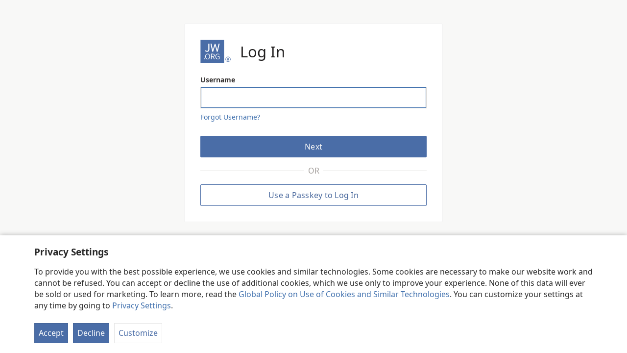

--- FILE ---
content_type: text/html
request_url: https://hub.jw.org/home/pov
body_size: 805
content:
<!doctype html>
<html>
  <head>
    <meta charset="utf-8"/>
    <base href="/home/"/>
    <meta name="viewport" content="width=device-width, initial-scale=1"/>
    <meta name="google" content="notranslate"/>
    <!-- icon assets -->
    <link rel="apple-touch-icon" sizes="180x180" href="https://cdh.azureedge.net/assets/cdh/branding/v2/apple-touch-icon-jw-hub.png"/>
    <link rel="icon" type="image/png" sizes="32x32" href="https://cdh.azureedge.net/assets/cdh/branding/v1/favicon-32x32.png"/>
    <link rel="icon" type="image/png" sizes="16x16" href="https://cdh.azureedge.net/assets/cdh/branding/v1/favicon-16x16.png"/>
    <link rel="manifest" href="site.webmanifest"/>
    <link rel="icon" type="image/x-icon" href="favicon.ico"/>
    <meta name="msapplication-config" content="https://cdh.azureedge.net/assets/cdh/branding/v2/browserconfig-jw-hub.xml"/>
    <meta name="theme-color" content="#373433"/>
    <meta name="format-detection" content="telephone=no"/>

    <!-- /icon assets -->
  <link rel="stylesheet" href="styles-5VO6K7XI.css" crossorigin="anonymous" integrity="sha384-/nNERLcvZYOcqvHewpp6DkRbe1/kCEo7NFtn92CAsNR3Juk8pi+CUTqhc+NqvCz8"></head>
  <body>
    <app-root>
      <section class="grid grid--full-page grid--no-bleed grid--main-center grid--cross-center">
        <div class="spinner spinner--large">
          <div class="spinner__inner-block spinner__inner-block--large"></div>
        </div>
      </section>
    </app-root>
  <link rel="modulepreload" href="chunk-SWMT5P3V.js" integrity="sha384-OBoY9HLFmcg0msEMifF1bUYEo0og0Q+woGOo/CqtPRHE9CHHuYdwjHupKCHnubJJ"><link rel="modulepreload" href="chunk-ALFS7L5E.js" integrity="sha384-Wd00V6IX1S0mNOal3DygrF6JncgvDDaoo2IZ8uYonL1JqEfLDRyTwE7wHAJNPnZC"><link rel="modulepreload" href="chunk-7JS4FCCV.js" integrity="sha384-ueKgGgKJC/js4ngVUN9TtrOjJvXM2RksTqrPCFbbAY6N/kSv3gaPJGiwy5jMM6Xh"><link rel="modulepreload" href="chunk-IJSP25I6.js" integrity="sha384-MtN3lEnDE5FJMnHr3l+Y6hbbr4BOBBr8s7u4y4+GNebRVJZ1SRqhscKjw6fJ3B7y"><link rel="modulepreload" href="chunk-JMMK7DIJ.js" integrity="sha384-HHdY0Rsy3IocEm2ZIs0Nt5+8T0bsNd4lICeKOZSXaxn/GmRINM1pH8vrwYIpSuxh"><link rel="modulepreload" href="chunk-PBJEVHE3.js" integrity="sha384-Dy+tb/uC6cjbP0wBXEV0chQ/DWFxbVl0GkjUyLl1MzPh6QulKH64YHSp4OtJ2kZG"><link rel="modulepreload" href="chunk-QV3VTN5Q.js" integrity="sha384-cJT+8SMI09jxXKxB4qnNL8DglzlZZMzyLqmkAAEVvFiy1Lw9RFwrwha89K2i3xnp"><link rel="modulepreload" href="chunk-GMBMV5JN.js" integrity="sha384-5z6a875tX67xNBaDFT3Wd1DgWupGy4ipQEpPjTr06Xk37p1x6EwAB2hl01J9K+tR"><link rel="modulepreload" href="chunk-32J3MEZS.js" integrity="sha384-6cgcA5/QbNtPIkA08jj91vXGEYNHbzeKJIsAP9tW1F5Nm0UCv+tJfElacV3ZCHhQ"><link rel="modulepreload" href="chunk-MAS6V6DV.js" integrity="sha384-qxOmZ9vsg862yutjF8zZD5mWZdvxU2EQQnW6ZSy/5435AsXbrA+hgfH61Kcjmsd6"><script src="polyfills-PONOVLYH.js" type="module" crossorigin="anonymous" integrity="sha384-TamzMQussJac4BnPOhGSi7LnInqeLV07Dpbxs6MqiYH/71s72IjDwGw3hL884hA2"></script><script src="main-NFVW2A54.js" type="module" crossorigin="anonymous" integrity="sha384-vvKeCtRMPNNFf1Gm+IriWa5b6O9gxnIj+ml3NPctrZy0JXiu6a6hDMbejcuSu+fy"></script></body>
</html>


--- FILE ---
content_type: text/html; charset=utf-8
request_url: https://login.jw.org/username?postLoginUri=%2Fconnect%2Fauthorize%2Fcallback%3Fclient_id%3Dhub.jw.org%252Fhome%26redirect_uri%3Dhttps%253A%252F%252Fhub.jw.org%252Fhome%252Fsignin-oidc%26response_type%3Did_token%26scope%3Dopenid%2520profile%26response_mode%3Dform_post%26nonce%3D638989430767346982.MzU2ODYxNTAtMjYyMS00NTA4LTgyOWQtNjBkMGEwNGEyNjA2YmYxOGY2OWMtNDYxMC00ZmVkLThiMjctNjU4OTdiNjczN2Fi%26ui_locales%3Den%26client-request-id%3D219a88c5-4724-4212-ab16-464545efa34b%26original_params%3D%253FpostLoginUri%253D%25252Fpov%26state%3DCfDJ8BRF83Ez8g5JugQD_4a89pU5Q4ZguZq1adXmVwpI6HhKAmdR6bJ-2AIAGlkGxyTIwr_vC6TYK-UMtRqWj9rDBwMlMcRuEQxzNvyJmfpjReAOQmO5XllJdhh4fGnLnIb5bla7zJ3D8ns9akqJ3TKsOsm8dYVVYCUc1KglFkJGt0bMDReO4qNk3BoKB_looY_j5PV18TNI9FiyOUV3Z9AsiVmgxcNezPJMzUmZDkJm84xmm7Jif2ZELMTTNa3OHoKhJeFEQ8lf7m7tRIrSYk6M5Sp9Sem2eW_08Ldo9xQb3vPRB9hg5GLp84ckZV5BMqIxV9_YEUF5E7qE-3qg14EHjcTugwRBGEwPgAi-bke3J2yZt__WE9kA2EHVwI1kxq5qzy9zVzwTb9vpoGVPGpaEWxaS5q7wxULx7CVn0bIuVm1PBcUBndj9SBEhrMdFPgOcSP1VXPlgd54jg_20xmzuAdgq-hY2UiLqV0Vuyos-HpFa3m1MtjNcB9g-kjePoYrAN7gftZ6EKP67V_pgogxTwasSNi8EEEMkJW7ivGBXGIX3%26x-client-SKU%3DID_NET9_0%26x-client-ver%3D8.14.0.0
body_size: 20769
content:


<!DOCTYPE html>
<html lang="en">
<head>
    <meta charset="utf-8" />
    <title>Log In :: Jehovah&#x2019;s Witnesses</title>
    <base href="/" />
    <meta name="description" content="Log in to your jw.org account to manage donations, view personalized content, and schedule tours of our branch offices. New users can create an account." />
    <meta name="viewport" content="width=device-width, initial-scale=1" />
    <meta name="google" content="notranslate" />
    
    


    <!-- icon assets -->
    <link rel="apple-touch-icon" sizes="180x180" />
    <link rel="icon" type="image/png" sizes="32x32" />
    <link rel="icon" type="image/png" sizes="16x16" />
    <link rel="icon" type="image/x-icon" />
    <link rel="mask-icon" color="#4a6da7" />
    <link rel="manifest" />
    <meta name="msapplication-config" content="https://cdh.azureedge.net/assets/cdh/branding/v1/browserconfig-public.xml" />
    <meta name="theme-color" content="#373433" />
    <link href="css/styles.b5acf74a7fd2af62.css" rel="stylesheet" type="text/css" />
    <script src="https://cdh.azureedge.net/assets/pattern/languages/v1/public.576eedea890709fe4913d136fed4f6e44b0673b5.js" type="text/javascript" integrity="sha384-KA5f0viO/eoE4eo/DYw9RRFPyEiqihv5ABj7sCo3qWDXrFsAbApPikG6DmuTqi4O" crossorigin="anonymous"></script>
    <link rel="stylesheet" type="text/css" integrity="sha384-0uSDRBD9hOILqIUChEGkl/3h6qabws0efvAxifbhLu5TQzDxxoSvzuA3zvUNMrkg" crossorigin="anonymous" href="https://cdh.azureedge.net/assets/pattern/fonts/v2/vernacular.4ad89f085673933c760e1bf32014ba1d5799dad1.css" />
    <link rel="stylesheet" type="text/css" integrity="sha512-95cWxDSXG2YFwv4ig+S/ppb1YzfdleKMl8Y6hJ39Vuumlbz5IMK+juyCpVpHtnZ2Q6iQERrYaqBZs4FxiVgHaw==" crossorigin="anonymous" href="https://cdh.azureedge.net/libs/legal-notices-client/v2.1.0/legal-notices-client.css" />
    <script src="https://cdh.azureedge.net/libs/legal-notices-client/v2.1.0/legal-notices-client.umd.js" type="text/javascript" integrity="sha512-UrLx8sCSHiqMQgV4XroIOvtDIXGp2HBrzsYhyVE7QXINJ355UYWliXlYaBZwlPMIWb1NYmJ+w4xSAh+Zp+R1yw==" crossorigin="anonymous"></script>
</head>
<body class="lang-en dir-ltr support-dark-theme" lang="en" dir="ltr" data-langcode="E">
    <div class="layout">
        <div class="layout__content">
            <div class="layout__main">
                

<div class="login-layout">
  <main class="login-layout__main-container">
    

    <div class="login-layout__main-content">
      <header class="page__header grid grid--no-bleed grid--nowrap grid--cross-center margin-bottom-2">
        <ptrn-icon icon="logo" class="margin-right-1"><span class="icon "><svg class="apps-logo" xmlns="http://www.w3.org/2000/svg" viewBox="0 0 67 50"><g><path id="logo-block" class="apps-logo__theme" d="M0 0h50v50H0z" /><path id="logo-label" class="apps-logo__logo" d="M14.19 25.67a4.2 4.2 0 0 0 3.58-1.5 6.36 6.36 0 0 0 1.15-4V8.29H16.7v11.93a4.25 4.25 0 0 1-.7 2.54 2.27 2.27 0 0 1-2 .94 4.09 4.09 0 0 1-1.74-.38 7.87 7.87 0 0 1-1.62-1l-.95 1.75a9 9 0 0 0 1.91 1.15 6.2 6.2 0 0 0 2.54.46M25 25.5h1.9l4.06-12.87 3.63 12.87h1.93l4.19-17.21h-2.29s-2.73 12.42-2.91 13.07L31.9 8.94H30l-3.79 12.42-2.76-13.07h-2.39zM19.75 33.13a5.79 5.79 0 0 0-1-1.88A4.68 4.68 0 0 0 17.12 30a4.75 4.75 0 0 0-2-.43A4.84 4.84 0 0 0 13 30a4.62 4.62 0 0 0-1.6 1.21 5.44 5.44 0 0 0-1 1.9 7.71 7.71 0 0 0-.4 2.51 8.68 8.68 0 0 0 .33 2.47 5.66 5.66 0 0 0 1 1.91 4.54 4.54 0 0 0 1.59 1.25 4.93 4.93 0 0 0 2.16.45 4.8 4.8 0 0 0 2.11-.45A4.63 4.63 0 0 0 18.76 40a5.89 5.89 0 0 0 1-1.93 8.4 8.4 0 0 0 .35-2.48 7.94 7.94 0 0 0-.36-2.46zm-1.22 4.51a5.17 5.17 0 0 1-.77 1.58 3.72 3.72 0 0 1-1.18 1 3.2 3.2 0 0 1-1.5.37 3.15 3.15 0 0 1-1.53-.38 3.72 3.72 0 0 1-1.2-1 5.16 5.16 0 0 1-.76-1.58 7.53 7.53 0 0 1 0-4 4.58 4.58 0 0 1 .76-1.55 3.65 3.65 0 0 1 1.19-1 3.29 3.29 0 0 1 3.07 0 3.55 3.55 0 0 1 1.18 1 5.21 5.21 0 0 1 .76 1.55 7.3 7.3 0 0 1 0 4zM27.19 36.42l.21-.05a4.13 4.13 0 0 0 1.05-.37 3 3 0 0 0 .85-.65 2.91 2.91 0 0 0 .57-.93 3.25 3.25 0 0 0 .21-1.2 3.32 3.32 0 0 0-.33-1.53 3 3 0 0 0-.87-1.05A3.93 3.93 0 0 0 27.6 30a5.54 5.54 0 0 0-1.53-.21h-3.84V41.5h1.25v-4.89h2.37l3.08 4.89h1.52zm-3.71-.89v-4.65H26a3 3 0 0 1 2 .62 2.13 2.13 0 0 1 .78 1.75 2 2 0 0 1-.78 1.69 3.41 3.41 0 0 1-2.11.59zM38.06 41.55a5.44 5.44 0 0 0 1-.32 4.34 4.34 0 0 0 .83-.45q.33-.24.6-.48v-5h-4v1.06h2.81v3.42a4.06 4.06 0 0 1-.9.55 3.33 3.33 0 0 1-1.42.29 3.53 3.53 0 0 1-1.58-.37 3.83 3.83 0 0 1-1.26-1 4.83 4.83 0 0 1-.83-1.56 6.62 6.62 0 0 1-.29-2 6.48 6.48 0 0 1 .29-2 5.31 5.31 0 0 1 .82-1.57 3.89 3.89 0 0 1 1.23-1 3.26 3.26 0 0 1 1.51-.36 3.63 3.63 0 0 1 1.66.36 7.38 7.38 0 0 1 1.17.77l.74-1a5.87 5.87 0 0 0-1.59-.89 5.55 5.55 0 0 0-2-.34 4.92 4.92 0 0 0-3.77 1.71A6.07 6.07 0 0 0 32 33.24a7.07 7.07 0 0 0-.39 2.38 7.86 7.86 0 0 0 .37 2.5A5.64 5.64 0 0 0 33 40a4.84 4.84 0 0 0 1.67 1.22 5.46 5.46 0 0 0 2.17.43 4.91 4.91 0 0 0 1.22-.1zM7.38 39.75h1.75v1.75H7.38z" /><g id="logo-mark--mobile"><path class="apps-logo__trademark" d="M63.56 39.36a5.53 5.53 0 0 0-2.93-2.93 5.54 5.54 0 0 0-4.28 0 5.55 5.55 0 0 0-2.92 2.93 5.57 5.57 0 0 0 0 4.29 5.57 5.57 0 0 0 1.18 1.75 5.67 5.67 0 0 0 1.74 1.17 5.54 5.54 0 0 0 4.28 0 5.71 5.71 0 0 0 1.75-1.17 5.57 5.57 0 0 0 1.18-1.75 5.45 5.45 0 0 0 0-4.29zm-.71 4a4.85 4.85 0 0 1-2.52 2.52 4.72 4.72 0 0 1-1.84.37 4.67 4.67 0 0 1-1.83-.37 4.94 4.94 0 0 1-1.49-1 4.86 4.86 0 0 1-1-1.5 4.74 4.74 0 0 1 0-3.67 4.79 4.79 0 0 1 1-1.51 4.94 4.94 0 0 1 1.49-1 4.67 4.67 0 0 1 1.83-.37 4.72 4.72 0 0 1 1.84.37 4.86 4.86 0 0 1 1.5 1 4.79 4.79 0 0 1 1 1.51 4.74 4.74 0 0 1 0 3.67z" /><path class="apps-logo__trademark" d="M59.53 42.09a1.86 1.86 0 0 0 .82-.55 1.62 1.62 0 0 0 .35-1.09 1.54 1.54 0 0 0-.19-.79 1.64 1.64 0 0 0-.51-.56 2 2 0 0 0-.69-.32 3.18 3.18 0 0 0-.82-.11h-2.1v5.7h1.12v-2.11h.86l1.66 2.11h1.36zm-.3-1.09a1.47 1.47 0 0 1-.81.2h-.89v-1.5h.93a1.37 1.37 0 0 1 .77.19.64.64 0 0 1 .28.56.62.62 0 0 1-.28.55z" /></g></g></svg></span></ptrn-icon>

        <h1 class="page__heading page__heading--title margin-bottom-0" ptrnTranslate>Log In</h1>
      </header>

      

<form id="loginForm" method="post" class="form form--gutter" novalidate action="/username">
  <input type="hidden" id="PostLoginUri" name="PostLoginUri" value="/connect/authorize/callback?client_id=hub.jw.org%2Fhome&amp;redirect_uri=https%3A%2F%2Fhub.jw.org%2Fhome%2Fsignin-oidc&amp;response_type=id_token&amp;scope=openid%20profile&amp;response_mode=form_post&amp;nonce=638989430767346982.MzU2ODYxNTAtMjYyMS00NTA4LTgyOWQtNjBkMGEwNGEyNjA2YmYxOGY2OWMtNDYxMC00ZmVkLThiMjctNjU4OTdiNjczN2Fi&amp;ui_locales=en&amp;client-request-id=219a88c5-4724-4212-ab16-464545efa34b&amp;original_params=%3FpostLoginUri%3D%252Fpov&amp;state=[base64]&amp;x-client-SKU=ID_NET9_0&amp;x-client-ver=8.14.0.0" />
  <input type="hidden" id="passkeyError" name="PasskeyError" value="" />
  <div class="field margin-bottom-05">
    <div class="field__login-field-container">
      <label class="field__label" for="username" ptrnTranslate>Username</label>
      <input class="field__input field__input--grow" dir="ltr" spellcheck="false" id="username" maxlength="64" autocomplete="username webauthn" autofocus type="email" name="Username" value="" />
    </div>
    <!-- Username is required -->
    
<ptrn-field-error id="required" hidden="hidden">
  <p class="message message--error">
    <span class="message__icon message__icon--error">
      <ptrn-icon icon="error-outline"><span class="icon "><svg xmlns="http://www.w3.org/2000/svg" viewBox="0 0 16 16" class="icon__body" height="20" width="20"><g><path d="M8,0C3.6,0,0,3.6,0,8s3.6,8,8,8s8-3.6,8-8S12.4,0,8,0z M8,14c-3.3,0-6-2.7-6-6s2.7-6,6-6s6,2.7,6,6 S11.3,14,8,14z"></path><rect x="7" y="4" width="2" height="5"></rect><circle cx="8" cy="11" r="1"></circle></g></svg></span></ptrn-icon>
    </span>
    <span ptrnTranslate>Required</span>
  </p>
</ptrn-field-error>
    
<ptrn-field-error id="invalidUsername" hidden="hidden">
  <p class="message message--error">
    <span class="message__icon message__icon--error">
      <ptrn-icon icon="error-outline"><span class="icon "><svg xmlns="http://www.w3.org/2000/svg" viewBox="0 0 16 16" class="icon__body" height="20" width="20"><g><path d="M8,0C3.6,0,0,3.6,0,8s3.6,8,8,8s8-3.6,8-8S12.4,0,8,0z M8,14c-3.3,0-6-2.7-6-6s2.7-6,6-6s6,2.7,6,6 S11.3,14,8,14z"></path><rect x="7" y="4" width="2" height="5"></rect><circle cx="8" cy="11" r="1"></circle></g></svg></span></ptrn-icon>
    </span>
    <span ptrnTranslate>Entry is not a valid username. Enter the username that you selected when you created your account.</span>
  </p>
</ptrn-field-error>

    <!-- Passkey autofill errors -->
    
<ptrn-field-error hidden="hidden">
  <p class="message message--error">
    <span class="message__icon message__icon--error">
      <ptrn-icon icon="error-outline"><span class="icon "><svg xmlns="http://www.w3.org/2000/svg" viewBox="0 0 16 16" class="icon__body" height="20" width="20"><g><path d="M8,0C3.6,0,0,3.6,0,8s3.6,8,8,8s8-3.6,8-8S12.4,0,8,0z M8,14c-3.3,0-6-2.7-6-6s2.7-6,6-6s6,2.7,6,6 S11.3,14,8,14z"></path><rect x="7" y="4" width="2" height="5"></rect><circle cx="8" cy="11" r="1"></circle></g></svg></span></ptrn-icon>
    </span>
    <span ptrnTranslate></span>
  </p>
</ptrn-field-error>
  </div>

    <div class="message margin-bottom-2">
      
<p class="text-break-word@small">
  <a href="/en/forgot-username?returnUri=%2Fconnect%2Fauthorize%2Fcallback%3Fclient_id%3Dhub.jw.org%252Fhome%26redirect_uri%3Dhttps%253A%252F%252Fhub.jw.org%252Fhome%252Fsignin-oidc%26response_type%3Did_token%26scope%3Dopenid%2520profile%26response_mode%3Dform_post%26nonce%3D638989430767346982.MzU2ODYxNTAtMjYyMS00NTA4LTgyOWQtNjBkMGEwNGEyNjA2YmYxOGY2OWMtNDYxMC00ZmVkLThiMjctNjU4OTdiNjczN2Fi%26ui_locales%3Den%26client-request-id%3D219a88c5-4724-4212-ab16-464545efa34b%26original_params%3D%253FpostLoginUri%253D%25252Fpov%26state%[base64]%26x-client-SKU%3DID_NET9_0%26x-client-ver%3D8.14.0.0" ptrnTranslate>Forgot Username?</a>
</p>

    </div>
    
<button class="button button--primary button--full-width" id="submit-button" type="submit">
  <span class="button__text button__text--not-loading" ptrnTranslate>Next</span>
  <div class="button__loading--indicator">
    <div class="spinner" style="width: 16px; height: 16px">
      <div class="spinner__inner-block" style="width: 16px; height: 16px; border-width: 2px"></div>
    </div>
    <span class="button__text button__text--loading" ptrnTranslate>Please wait…</span>
  </div>
</button>

    <div class="text-separator margin-top-1 margin-bottom-1">
  <hr class="text-separator__separator" />
  <p class="text-separator__paragraph" ptrnTranslate>Or</p>
</div>

    
<div class="field margin-bottom-0">
  <button class="button button--full-width button--outline" id="usePasskeyPageLink" type="button" data-href="/passkey?PostLoginUri=%2Fconnect%2Fauthorize%2Fcallback%3Fclient_id%3Dhub.jw.org%252Fhome%26redirect_uri%3Dhttps%253A%252F%252Fhub.jw.org%252Fhome%252Fsignin-oidc%26response_type%3Did_token%26scope%3Dopenid%2520profile%26response_mode%3Dform_post%26nonce%3D638989430767346982.MzU2ODYxNTAtMjYyMS00NTA4LTgyOWQtNjBkMGEwNGEyNjA2YmYxOGY2OWMtNDYxMC00ZmVkLThiMjctNjU4OTdiNjczN2Fi%26ui_locales%3Den%26client-request-id%3D219a88c5-4724-4212-ab16-464545efa34b%26original_params%3D%253FpostLoginUri%253D%25252Fpov%26state%[base64]%26x-client-SKU%3DID_NET9_0%26x-client-ver%3D8.14.0.0">
    <span class="button__text" ptrnTranslate>Use a Passkey to Log In</span>
  </button>

  
<ptrn-field-error id="passkeyNotSupported" hidden="hidden">
  <p class="message message--warning">
    <span class="message__icon message__icon--warning">
      <ptrn-icon icon="warning-outline"><span class="icon "><svg xmlns="http://www.w3.org/2000/svg" viewBox="0 0 16 16" class="icon__body" height="20" width="20"><g><path d="M8 13a1 1 0 1 1 0-2 1 1 0 0 1 0 2Zm1-3.5a.5.5 0 0 1-.5.5h-1a.5.5 0 0 1-.5-.5v-4a.5.5 0 0 1 .5-.5h1a.5.5 0 0 1 .5.5v4Z"/><path d="M14.037 16H1.955a1.93 1.93 0 0 1-1.649-.932 2.038 2.038 0 0 1-.086-1.999L6.228 1.088A1.941 1.941 0 0 1 7.959 0h.005c.731 0 1.395.413 1.732 1.08l6.073 11.982a2.04 2.04 0 0 1-.082 2.003 1.931 1.931 0 0 1-1.651.935ZM7.965 2.087l-5.958 11.88L13.972 14 7.965 2.087Z"/></g></svg></span></ptrn-icon>
    </span>
    <span ptrnTranslate>This device does not support passkeys.</span>
  </p>
</ptrn-field-error>
</div>
<input name="__RequestVerificationToken" type="hidden" value="CfDJ8BxPIlUQ31NLsOBFbS7_PtS49rulgcKEuImci182lVquzaKT4kdlD5c9d59u5oclSuSrZisB4qBOCky5RbbSslEr3cSiavJkvS1SkFk0jc7mz4Zhm_14EA4j_qnAM2kwBj7RGMerQ9w_FNANhezCJ_4" /></form>


  <script id="passkey-options" type="application/json">{"challenge":"uQSVng3THjVGtqr1cBJIhQ","timeout":60000,"rpId":"jw.org","allowCredentials":[],"userVerification":"required","hints":[],"extensions":{"exts":true}}</script>
  <form method="post" novalidate action="/username?handler=Passkey">
    <input type="hidden" id="Username" name="Username" value="" />
    <input type="hidden" id="Prompt" name="Prompt" value="" />
    <input type="hidden" id="PostLoginUri" name="PostLoginUri" value="/connect/authorize/callback?client_id=hub.jw.org%2Fhome&amp;redirect_uri=https%3A%2F%2Fhub.jw.org%2Fhome%2Fsignin-oidc&amp;response_type=id_token&amp;scope=openid%20profile&amp;response_mode=form_post&amp;nonce=638989430767346982.MzU2ODYxNTAtMjYyMS00NTA4LTgyOWQtNjBkMGEwNGEyNjA2YmYxOGY2OWMtNDYxMC00ZmVkLThiMjctNjU4OTdiNjczN2Fi&amp;ui_locales=en&amp;client-request-id=219a88c5-4724-4212-ab16-464545efa34b&amp;original_params=%3FpostLoginUri%3D%252Fpov&amp;state=[base64]&amp;x-client-SKU=ID_NET9_0&amp;x-client-ver=8.14.0.0" />
    <input type="hidden" id="passkeyInteraction" name="PasskeyInteraction" value="" />
    <input type="hidden" id="passkeyAssertion" name="PasskeyAssertion" value="" />
    <input type="hidden" id="passkeyError" name="PasskeyError" value="" />
  <input name="__RequestVerificationToken" type="hidden" value="CfDJ8BxPIlUQ31NLsOBFbS7_PtS49rulgcKEuImci182lVquzaKT4kdlD5c9d59u5oclSuSrZisB4qBOCky5RbbSslEr3cSiavJkvS1SkFk0jc7mz4Zhm_14EA4j_qnAM2kwBj7RGMerQ9w_FNANhezCJ_4" /></form>




    </div>

    <footer class="login-layout__main-footer">
      
  <p class="margin-bottom-05" ptrnTranslate>Do you need an account?</p>
  <a class="button" href="/en/create?returnUri=%2Fconnect%2Fauthorize%2Fcallback%3Fclient_id%3Dhub.jw.org%252Fhome%26redirect_uri%3Dhttps%253A%252F%252Fhub.jw.org%252Fhome%252Fsignin-oidc%26response_type%3Did_token%26scope%3Dopenid%2520profile%26response_mode%3Dform_post%26nonce%3D638989430767346982.MzU2ODYxNTAtMjYyMS00NTA4LTgyOWQtNjBkMGEwNGEyNjA2YmYxOGY2OWMtNDYxMC00ZmVkLThiMjctNjU4OTdiNjczN2Fi%26ui_locales%3Den%26client-request-id%3D219a88c5-4724-4212-ab16-464545efa34b%26original_params%3D%253FpostLoginUri%253D%25252Fpov%26state%[base64]%26x-client-SKU%3DID_NET9_0%26x-client-ver%3D8.14.0.0" ptrnTranslate>Create New Account</a>

    </footer>
  </main>
</div>


            </div>
        </div>
        <footer class="layout__footer">
  <div class="standard-footer">
    <div class="standard-footer__copyright">
      <p class="standard-footer__item layout__footer-text" dir="ltr" lang="en">
        &copy; 2025 Watch Tower Bible and Tract Society of Pennsylvania.
      </p>
    </div>
    <ul class="standard-footer__links-list">
      <li class="standard-footer__item-wrapper">
        <a class="standard-footer__item layout__footer-link" href="https://jw.org" target="_blank">
          <ptrn-icon icon="logo-no-trademark" size="24" cssClass="jw-org-blue" aria-hidden="true"><span class="icon jw-org-blue"><svg viewBox="0 0 80 80" xmlns="http://www.w3.org/2000/svg" height="24" width="24" class="icon__body"><style type="text/css">.st1 { fill: #FFFFFF; }</style><rect width="80" height="80" /><path class="st1" d="M22.7 41.2c-1.6 0-3-0.2-4.1-0.7 -1.1-0.5-2.1-1.1-3.1-1.8l1.5-2.8c0.9 0.7 1.7 1.2 2.6 1.6 0.9 0.4 1.8 0.6 2.8 0.6 1.4 0 2.4-0.5 3.2-1.5 0.7-1 1.1-2.4 1.1-4.1V13.3h3.5v19c0 2.7-0.6 4.8-1.8 6.4C27.2 40.4 25.3 41.2 22.7 41.2M39.9 40.9h3l6.5-20.6 5.9 20.6h3.1l6.7-27.5h-3.7c0 0-4.4 19.9-4.7 20.9L51 14.4h-3l-6.1 19.9 -4.4-20.9h-3.8L39.9 40.9zM27.5 66c1-0.5 1.8-1.1 2.5-2 0.7-0.9 1.2-1.9 1.6-3.1 0.4-1.2 0.6-2.5 0.6-4 0-1.4-0.2-2.8-0.6-3.9 -0.4-1.2-0.9-2.2-1.7-3 -0.7-0.8-1.6-1.5-2.5-1.9 -1-0.5-2.1-0.7-3.3-0.7 -1.2 0-2.3 0.2-3.3 0.7 -1 0.5-1.9 1.1-2.6 1.9 -0.7 0.8-1.3 1.9-1.7 3 -0.4 1.2-0.6 2.5-0.6 4 0 1.4 0.2 2.8 0.5 3.9 0.4 1.2 0.9 2.2 1.6 3.1 0.7 0.8 1.5 1.5 2.5 2 1 0.5 2.2 0.7 3.5 0.7C25.4 66.7 26.5 66.5 27.5 66zM26.6 49.7c0.7 0.4 1.4 1 1.9 1.7 0.5 0.7 0.9 1.5 1.2 2.5 0.3 0.9 0.4 2 0.4 3.1 0 1.2-0.2 2.2-0.4 3.2 -0.3 1-0.7 1.8-1.2 2.5 -0.5 0.7-1.2 1.3-1.9 1.7C25.8 64.8 25 65 24.2 65c-0.9 0-1.7-0.2-2.5-0.6 -0.7-0.4-1.4-1-1.9-1.7 -0.5-0.7-0.9-1.6-1.2-2.5 -0.3-1-0.4-2-0.4-3.2 0-1.1 0.1-2.2 0.4-3.1 0.3-0.9 0.7-1.8 1.2-2.5 0.5-0.7 1.2-1.3 1.9-1.6 0.7-0.4 1.6-0.6 2.5-0.6C25 49.1 25.9 49.3 26.6 49.7zM48.8 66.4l-5.2-8.1 0.3-0.1c0.6-0.1 1.2-0.4 1.7-0.6 0.5-0.3 1-0.6 1.4-1 0.4-0.4 0.7-0.9 0.9-1.5 0.2-0.6 0.3-1.2 0.3-1.9 0-0.9-0.2-1.8-0.5-2.4 -0.3-0.7-0.8-1.2-1.4-1.7 -0.6-0.4-1.3-0.8-2.1-1 -0.8-0.2-1.6-0.3-2.4-0.3h-6.1v18.7h2v-7.8h3.8l4.9 7.8H48.8zM37.6 49.4h4c1.3 0 2.4 0.3 3.2 1 0.8 0.7 1.2 1.6 1.2 2.8 0 1.2-0.4 2.1-1.3 2.7 -0.8 0.6-1.9 0.9-3.4 0.9h-3.8V49.4zM61 66.5c0.6-0.1 1.1-0.3 1.6-0.5 0.5-0.2 0.9-0.5 1.3-0.7 0.4-0.2 0.7-0.5 1-0.8v-8h-6.4v1.7H63v5.4l-0.1 0.1c-0.3 0.3-0.8 0.6-1.4 0.9C60.8 64.8 60 65 59.2 65c-0.9 0-1.8-0.2-2.5-0.6 -0.8-0.4-1.4-0.9-2-1.6 -0.6-0.7-1-1.5-1.3-2.5 -0.3-1-0.5-2-0.5-3.2 0-1.1 0.2-2.2 0.5-3.2 0.3-1 0.8-1.8 1.3-2.5 0.6-0.7 1.2-1.3 2-1.6 0.8-0.4 1.6-0.6 2.4-0.6 1 0 1.9 0.2 2.7 0.6 0.7 0.3 1.3 0.8 1.9 1.2l1.2-1.6c-0.8-0.6-1.6-1.1-2.5-1.5 -0.9-0.4-2-0.5-3.2-0.5 -1.2 0-2.4 0.2-3.4 0.7 -1 0.5-1.9 1.2-2.6 2 -0.7 0.9-1.3 1.9-1.7 3 -0.4 1.2-0.6 2.5-0.6 3.8 0 1.5 0.2 2.8 0.6 4 0.4 1.2 1 2.2 1.7 3.1 0.7 0.8 1.6 1.5 2.7 2 1 0.5 2.2 0.7 3.5 0.7C59.8 66.7 60.4 66.6 61 66.5zM14.7 63.5h-2.9v2.9h2.9V63.5z" /></svg></span></ptrn-icon>
          <span class="margin-left-05">JW.ORG</span>
        </a>
      </li>
      <li class="standard-footer__item-wrapper">
        <a class="standard-footer__item layout__footer-link" href="https://hub.jw.org/home/api/redirect/terms-of-use?langCode=E" target="_blank" ptrnTranslate>Terms of Use</a>
      </li>
      <li class="standard-footer__item-wrapper">
        <a class="standard-footer__item layout__footer-link" href="https://hub.jw.org/home/api/redirect/privacy-policy?langCode=E" target="_blank" ptrnTranslate>Privacy Policy</a>
      </li>
      <li class="standard-footer__item-wrapper">
        <a class="standard-footer__item layout__footer-link" id="lnkPrivacySettings" style="cursor: pointer" ptrnTranslate>Privacy Settings</a>
      </li>
    </ul>
  </div>
</footer>

    </div>
    
    <script src="js/legal-notice.15dc0558a2fb2732.js"></script>

    
  <script src="js/username.d786f0103791416b.js"></script>


</body>
</html>


--- FILE ---
content_type: text/css
request_url: https://hub.jw.org/home/styles-5VO6K7XI.css
body_size: 32792
content:
@charset "UTF-8";/*! normalize.css v3.0.3 | MIT License | github.com/necolas/normalize.css */html{font-family:sans-serif;-ms-text-size-adjust:100%;-webkit-text-size-adjust:100%}body{margin:0}article,aside,details,figcaption,figure,footer,header,hgroup,main,menu,nav,section,summary{display:block}audio,canvas,progress,video{display:inline-block;vertical-align:baseline}audio:not([controls]){display:none;height:0}[hidden],template{display:none!important}a{background-color:transparent}a:active,a:hover{outline:0}abbr[title]{border-bottom:1px dotted}b,strong{font-weight:700}dfn{font-style:italic}h1{font-size:2em;margin:.67em 0}small{font-size:80%}sub,sup{font-size:75%;line-height:0;position:relative;vertical-align:baseline}sup{top:-.5em}sub{bottom:-.25em}img{border:0}svg:not(:root){overflow:hidden}figure{margin:1em 40px}hr{box-sizing:content-box;height:0}pre{overflow:auto}code,kbd,pre,samp{font-family:monospace,monospace;font-size:1em}button,input,optgroup,select,textarea{color:inherit;font:inherit;margin:0}button{overflow:visible}button,select{text-transform:none}button,html input[type=button],input[type=reset],input[type=submit]{-webkit-appearance:button;cursor:pointer}button[disabled],html input[disabled]{cursor:default}button::-moz-focus-inner,input::-moz-focus-inner{border:0;padding:0}input{line-height:normal}input[type=checkbox],input[type=radio]{box-sizing:border-box;padding:0}input[type=number]::-webkit-inner-spin-button,input[type=number]::-webkit-outer-spin-button{height:auto}input[type=search]{-webkit-appearance:textfield}input[type=search]::-webkit-search-cancel-button,input[type=search]::-webkit-search-decoration{-webkit-appearance:none}fieldset{border:1px solid #c0c0c0;margin:0 2px;padding:.35em .625em .75em}legend{border:0;padding:0}textarea{overflow:auto}optgroup{font-weight:700}table{border-collapse:collapse;border-spacing:0}td,th{padding:0}@media (max-width: 767px){.hide\@small{display:none!important}}.hide{display:none!important}@media (min-width: 768px) and (max-width: 991px){.hide\@medium{display:none!important}}@media (min-width: 768px){.hide\@medium-up{display:none!important}}@media (min-width: 992px){.hide\@large-up{display:none!important}}.grid{display:flex;flex-wrap:wrap;margin-left:-.5rem;margin-right:-.5rem}.grid--full-page{position:absolute;top:0;left:0;width:100%;height:100%}.grid__item{box-sizing:border-box;flex:1 1 auto;padding-left:.5rem;padding-right:.5rem}@media (max-width: 767px){.grid--nowrap\@small{flex-wrap:nowrap}.grid--reverse\@small{flex-direction:row-reverse}.grid--wrap-reverse\@small{flex-wrap:wrap-reverse}.grid--column\@small{flex-direction:column}.grid--row\@small{flex-direction:row}.grid--cross-baseline\@small{align-items:baseline}.grid--cross-start\@small{align-items:flex-start;align-content:flex-start}.grid--cross-end\@small{align-items:flex-end;align-content:flex-end}.grid--cross-center\@small{align-items:center;align-content:center}.grid--cross-between\@small{align-content:space-between}.grid--cross-around\@small{align-content:space-around}.grid--main-start\@small{justify-content:flex-start}.grid--main-end\@small{justify-content:flex-end}.grid--main-center\@small{justify-content:center}.grid--main-between\@small{justify-content:space-between}.grid--main-around\@small{justify-content:space-around}.grid--no-bleed\@small{margin-left:0;margin-right:0}.grid__item--collapse\@small{padding-left:0;padding-right:0}.grid__item--cross-stretch\@small{align-self:stretch}.grid__item--cross-baseline\@small{align-self:baseline}.grid__item--cross-start\@small{align-self:flex-start}.grid__item--cross-end\@small{align-self:flex-end}.grid__item--cross-center\@small{align-self:center}.grid__item--cross-between\@small{align-self:space-between}.grid__item--cross-around\@small{align-self:space-around}.grid__item--wrap-gutter\@small{margin-bottom:1rem}.grid__item--no-wrap-gutter\@small{margin-bottom:0}.grid__item--shrink\@small{flex-grow:0}.grid__item--no-crush\@small{flex-shrink:0}.grid__item--grow\@small{flex-grow:1}.grid--shrink\@small>.grid__item{flex-grow:0}.grid--no-crush\@small>.grid__item{flex-shrink:0}.grid--grow\@small>.grid__item{flex-grow:1}.grid--collapse\@small>.grid__item{padding-left:0;padding-right:0}.grid--wrap-gutter\@small>.grid__item{margin-bottom:1rem}.grid__item--1\@small{flex:0 0 6.25%;max-width:6.25%}.grid__item--offset-1\@small{margin-left:6.25%}.grid__item--2\@small{flex:0 0 12.5%;max-width:12.5%}.grid__item--offset-2\@small{margin-left:12.5%}.grid__item--3\@small{flex:0 0 18.75%;max-width:18.75%}.grid__item--offset-3\@small{margin-left:18.75%}.grid__item--4\@small{flex:0 0 25%;max-width:25%}.grid__item--offset-4\@small{margin-left:25%}.grid__item--5\@small{flex:0 0 31.25%;max-width:31.25%}.grid__item--offset-5\@small{margin-left:31.25%}.grid__item--6\@small{flex:0 0 37.5%;max-width:37.5%}.grid__item--offset-6\@small{margin-left:37.5%}.grid__item--7\@small{flex:0 0 43.75%;max-width:43.75%}.grid__item--offset-7\@small{margin-left:43.75%}.grid__item--8\@small{flex:0 0 50%;max-width:50%}.grid__item--offset-8\@small{margin-left:50%}.grid__item--9\@small{flex:0 0 56.25%;max-width:56.25%}.grid__item--offset-9\@small{margin-left:56.25%}.grid__item--10\@small{flex:0 0 62.5%;max-width:62.5%}.grid__item--offset-10\@small{margin-left:62.5%}.grid__item--11\@small{flex:0 0 68.75%;max-width:68.75%}.grid__item--offset-11\@small{margin-left:68.75%}.grid__item--12\@small{flex:0 0 75%;max-width:75%}.grid__item--offset-12\@small{margin-left:75%}.grid__item--13\@small{flex:0 0 81.25%;max-width:81.25%}.grid__item--offset-13\@small{margin-left:81.25%}.grid__item--14\@small{flex:0 0 87.5%;max-width:87.5%}.grid__item--offset-14\@small{margin-left:87.5%}.grid__item--15\@small{flex:0 0 93.75%;max-width:93.75%}.grid__item--offset-15\@small{margin-left:93.75%}.grid__item--16\@small{flex:0 0 100%;max-width:100%}.grid__item--offset-16\@small{margin-left:100%}.grid--collapse\@small .grid,.grid__item--collapse\@small .grid{margin-left:0;margin-right:0}}.grid--nowrap{flex-wrap:nowrap}.grid--reverse{flex-direction:row-reverse}.grid--wrap-reverse{flex-wrap:wrap-reverse}.grid--column{flex-direction:column}.grid--row{flex-direction:row}.grid--cross-baseline{align-items:baseline}.grid--cross-start{align-items:flex-start;align-content:flex-start}.grid--cross-end{align-items:flex-end;align-content:flex-end}.grid--cross-center{align-items:center;align-content:center}.grid--cross-between{align-content:space-between}.grid--cross-around{align-content:space-around}.grid--main-start{justify-content:flex-start}.grid--main-end{justify-content:flex-end}.grid--main-center{justify-content:center}.grid--main-between{justify-content:space-between}.grid--main-around{justify-content:space-around}.grid--no-bleed{margin-left:0;margin-right:0}.grid__item--collapse{padding-left:0;padding-right:0}.grid__item--cross-stretch{align-self:stretch}.grid__item--cross-baseline{align-self:baseline}.grid__item--cross-start{align-self:flex-start}.grid__item--cross-end{align-self:flex-end}.grid__item--cross-center{align-self:center}.grid__item--cross-between{align-self:space-between}.grid__item--cross-around{align-self:space-around}.grid__item--wrap-gutter{margin-bottom:1rem}.grid__item--no-wrap-gutter{margin-bottom:0}.grid__item--shrink{flex-grow:0}.grid__item--no-crush{flex-shrink:0}.grid__item--grow{flex-grow:1}.grid--shrink>.grid__item{flex-grow:0}.grid--no-crush>.grid__item{flex-shrink:0}.grid--grow>.grid__item{flex-grow:1}.grid--collapse>.grid__item{padding-left:0;padding-right:0}.grid--wrap-gutter>.grid__item{margin-bottom:1rem}.grid__item--1{flex:0 0 6.25%;max-width:6.25%}.grid__item--offset-1{margin-left:6.25%}.grid__item--2{flex:0 0 12.5%;max-width:12.5%}.grid__item--offset-2{margin-left:12.5%}.grid__item--3{flex:0 0 18.75%;max-width:18.75%}.grid__item--offset-3{margin-left:18.75%}.grid__item--4{flex:0 0 25%;max-width:25%}.grid__item--offset-4{margin-left:25%}.grid__item--5{flex:0 0 31.25%;max-width:31.25%}.grid__item--offset-5{margin-left:31.25%}.grid__item--6{flex:0 0 37.5%;max-width:37.5%}.grid__item--offset-6{margin-left:37.5%}.grid__item--7{flex:0 0 43.75%;max-width:43.75%}.grid__item--offset-7{margin-left:43.75%}.grid__item--8{flex:0 0 50%;max-width:50%}.grid__item--offset-8{margin-left:50%}.grid__item--9{flex:0 0 56.25%;max-width:56.25%}.grid__item--offset-9{margin-left:56.25%}.grid__item--10{flex:0 0 62.5%;max-width:62.5%}.grid__item--offset-10{margin-left:62.5%}.grid__item--11{flex:0 0 68.75%;max-width:68.75%}.grid__item--offset-11{margin-left:68.75%}.grid__item--12{flex:0 0 75%;max-width:75%}.grid__item--offset-12{margin-left:75%}.grid__item--13{flex:0 0 81.25%;max-width:81.25%}.grid__item--offset-13{margin-left:81.25%}.grid__item--14{flex:0 0 87.5%;max-width:87.5%}.grid__item--offset-14{margin-left:87.5%}.grid__item--15{flex:0 0 93.75%;max-width:93.75%}.grid__item--offset-15{margin-left:93.75%}.grid__item--16{flex:0 0 100%;max-width:100%}.grid__item--offset-16{margin-left:100%}.grid--collapse .grid,.grid__item--collapse .grid{margin-left:0;margin-right:0}@media (min-width: 768px) and (max-width: 991px){.grid--nowrap\@medium{flex-wrap:nowrap}.grid--reverse\@medium{flex-direction:row-reverse}.grid--wrap-reverse\@medium{flex-wrap:wrap-reverse}.grid--column\@medium{flex-direction:column}.grid--row\@medium{flex-direction:row}.grid--cross-baseline\@medium{align-items:baseline}.grid--cross-start\@medium{align-items:flex-start;align-content:flex-start}.grid--cross-end\@medium{align-items:flex-end;align-content:flex-end}.grid--cross-center\@medium{align-items:center;align-content:center}.grid--cross-between\@medium{align-content:space-between}.grid--cross-around\@medium{align-content:space-around}.grid--main-start\@medium{justify-content:flex-start}.grid--main-end\@medium{justify-content:flex-end}.grid--main-center\@medium{justify-content:center}.grid--main-between\@medium{justify-content:space-between}.grid--main-around\@medium{justify-content:space-around}.grid--no-bleed\@medium{margin-left:0;margin-right:0}.grid__item--collapse\@medium{padding-left:0;padding-right:0}.grid__item--cross-stretch\@medium{align-self:stretch}.grid__item--cross-baseline\@medium{align-self:baseline}.grid__item--cross-start\@medium{align-self:flex-start}.grid__item--cross-end\@medium{align-self:flex-end}.grid__item--cross-center\@medium{align-self:center}.grid__item--cross-between\@medium{align-self:space-between}.grid__item--cross-around\@medium{align-self:space-around}.grid__item--wrap-gutter\@medium{margin-bottom:1rem}.grid__item--no-wrap-gutter\@medium{margin-bottom:0}.grid__item--shrink\@medium{flex-grow:0}.grid__item--no-crush\@medium{flex-shrink:0}.grid__item--grow\@medium{flex-grow:1}.grid--shrink\@medium>.grid__item{flex-grow:0}.grid--no-crush\@medium>.grid__item{flex-shrink:0}.grid--grow\@medium>.grid__item{flex-grow:1}.grid--collapse\@medium>.grid__item{padding-left:0;padding-right:0}.grid--wrap-gutter\@medium>.grid__item{margin-bottom:1rem}.grid__item--1\@medium{flex:0 0 6.25%;max-width:6.25%}.grid__item--offset-1\@medium{margin-left:6.25%}.grid__item--2\@medium{flex:0 0 12.5%;max-width:12.5%}.grid__item--offset-2\@medium{margin-left:12.5%}.grid__item--3\@medium{flex:0 0 18.75%;max-width:18.75%}.grid__item--offset-3\@medium{margin-left:18.75%}.grid__item--4\@medium{flex:0 0 25%;max-width:25%}.grid__item--offset-4\@medium{margin-left:25%}.grid__item--5\@medium{flex:0 0 31.25%;max-width:31.25%}.grid__item--offset-5\@medium{margin-left:31.25%}.grid__item--6\@medium{flex:0 0 37.5%;max-width:37.5%}.grid__item--offset-6\@medium{margin-left:37.5%}.grid__item--7\@medium{flex:0 0 43.75%;max-width:43.75%}.grid__item--offset-7\@medium{margin-left:43.75%}.grid__item--8\@medium{flex:0 0 50%;max-width:50%}.grid__item--offset-8\@medium{margin-left:50%}.grid__item--9\@medium{flex:0 0 56.25%;max-width:56.25%}.grid__item--offset-9\@medium{margin-left:56.25%}.grid__item--10\@medium{flex:0 0 62.5%;max-width:62.5%}.grid__item--offset-10\@medium{margin-left:62.5%}.grid__item--11\@medium{flex:0 0 68.75%;max-width:68.75%}.grid__item--offset-11\@medium{margin-left:68.75%}.grid__item--12\@medium{flex:0 0 75%;max-width:75%}.grid__item--offset-12\@medium{margin-left:75%}.grid__item--13\@medium{flex:0 0 81.25%;max-width:81.25%}.grid__item--offset-13\@medium{margin-left:81.25%}.grid__item--14\@medium{flex:0 0 87.5%;max-width:87.5%}.grid__item--offset-14\@medium{margin-left:87.5%}.grid__item--15\@medium{flex:0 0 93.75%;max-width:93.75%}.grid__item--offset-15\@medium{margin-left:93.75%}.grid__item--16\@medium{flex:0 0 100%;max-width:100%}.grid__item--offset-16\@medium{margin-left:100%}.grid__item--auto\@medium{flex-basis:auto!important;max-width:none!important}.grid--collapse\@medium .grid,.grid__item--collapse\@medium .grid{margin-left:0;margin-right:0}}@media (min-width: 768px){.grid--nowrap\@medium-up{flex-wrap:nowrap}.grid--reverse\@medium-up{flex-direction:row-reverse}.grid--wrap-reverse\@medium-up{flex-wrap:wrap-reverse}.grid--column\@medium-up{flex-direction:column}.grid--row\@medium-up{flex-direction:row}.grid--cross-baseline\@medium-up{align-items:baseline}.grid--cross-start\@medium-up{align-items:flex-start;align-content:flex-start}.grid--cross-end\@medium-up{align-items:flex-end;align-content:flex-end}.grid--cross-center\@medium-up{align-items:center;align-content:center}.grid--cross-between\@medium-up{align-content:space-between}.grid--cross-around\@medium-up{align-content:space-around}.grid--main-start\@medium-up{justify-content:flex-start}.grid--main-end\@medium-up{justify-content:flex-end}.grid--main-center\@medium-up{justify-content:center}.grid--main-between\@medium-up{justify-content:space-between}.grid--main-around\@medium-up{justify-content:space-around}.grid--no-bleed\@medium-up{margin-left:0;margin-right:0}.grid__item--collapse\@medium-up{padding-left:0;padding-right:0}.grid__item--cross-stretch\@medium-up{align-self:stretch}.grid__item--cross-baseline\@medium-up{align-self:baseline}.grid__item--cross-start\@medium-up{align-self:flex-start}.grid__item--cross-end\@medium-up{align-self:flex-end}.grid__item--cross-center\@medium-up{align-self:center}.grid__item--cross-between\@medium-up{align-self:space-between}.grid__item--cross-around\@medium-up{align-self:space-around}.grid__item--wrap-gutter\@medium-up{margin-bottom:1rem}.grid__item--no-wrap-gutter\@medium-up{margin-bottom:0}.grid__item--shrink\@medium-up{flex-grow:0}.grid__item--no-crush\@medium-up{flex-shrink:0}.grid__item--grow\@medium-up{flex-grow:1}.grid--shrink\@medium-up>.grid__item{flex-grow:0}.grid--no-crush\@medium-up>.grid__item{flex-shrink:0}.grid--grow\@medium-up>.grid__item{flex-grow:1}.grid--collapse\@medium-up>.grid__item{padding-left:0;padding-right:0}.grid--wrap-gutter\@medium-up>.grid__item{margin-bottom:1rem}.grid__item--1\@medium-up{flex:0 0 6.25%;max-width:6.25%}.grid__item--offset-1\@medium-up{margin-left:6.25%}.grid__item--2\@medium-up{flex:0 0 12.5%;max-width:12.5%}.grid__item--offset-2\@medium-up{margin-left:12.5%}.grid__item--3\@medium-up{flex:0 0 18.75%;max-width:18.75%}.grid__item--offset-3\@medium-up{margin-left:18.75%}.grid__item--4\@medium-up{flex:0 0 25%;max-width:25%}.grid__item--offset-4\@medium-up{margin-left:25%}.grid__item--5\@medium-up{flex:0 0 31.25%;max-width:31.25%}.grid__item--offset-5\@medium-up{margin-left:31.25%}.grid__item--6\@medium-up{flex:0 0 37.5%;max-width:37.5%}.grid__item--offset-6\@medium-up{margin-left:37.5%}.grid__item--7\@medium-up{flex:0 0 43.75%;max-width:43.75%}.grid__item--offset-7\@medium-up{margin-left:43.75%}.grid__item--8\@medium-up{flex:0 0 50%;max-width:50%}.grid__item--offset-8\@medium-up{margin-left:50%}.grid__item--9\@medium-up{flex:0 0 56.25%;max-width:56.25%}.grid__item--offset-9\@medium-up{margin-left:56.25%}.grid__item--10\@medium-up{flex:0 0 62.5%;max-width:62.5%}.grid__item--offset-10\@medium-up{margin-left:62.5%}.grid__item--11\@medium-up{flex:0 0 68.75%;max-width:68.75%}.grid__item--offset-11\@medium-up{margin-left:68.75%}.grid__item--12\@medium-up{flex:0 0 75%;max-width:75%}.grid__item--offset-12\@medium-up{margin-left:75%}.grid__item--13\@medium-up{flex:0 0 81.25%;max-width:81.25%}.grid__item--offset-13\@medium-up{margin-left:81.25%}.grid__item--14\@medium-up{flex:0 0 87.5%;max-width:87.5%}.grid__item--offset-14\@medium-up{margin-left:87.5%}.grid__item--15\@medium-up{flex:0 0 93.75%;max-width:93.75%}.grid__item--offset-15\@medium-up{margin-left:93.75%}.grid__item--16\@medium-up{flex:0 0 100%;max-width:100%}.grid__item--offset-16\@medium-up{margin-left:100%}.grid__item--auto\@medium-up{flex-basis:auto!important;max-width:none!important}.grid--collapse\@medium-up .grid,.grid__item--collapse\@medium-up .grid{margin-left:0;margin-right:0}}@media (min-width: 992px){.grid--nowrap\@large-up{flex-wrap:nowrap}.grid--reverse\@large-up{flex-direction:row-reverse}.grid--wrap-reverse\@large-up{flex-wrap:wrap-reverse}.grid--column\@large-up{flex-direction:column}.grid--row\@large-up{flex-direction:row}.grid--cross-baseline\@large-up{align-items:baseline}.grid--cross-start\@large-up{align-items:flex-start;align-content:flex-start}.grid--cross-end\@large-up{align-items:flex-end;align-content:flex-end}.grid--cross-center\@large-up{align-items:center;align-content:center}.grid--cross-between\@large-up{align-content:space-between}.grid--cross-around\@large-up{align-content:space-around}.grid--main-start\@large-up{justify-content:flex-start}.grid--main-end\@large-up{justify-content:flex-end}.grid--main-center\@large-up{justify-content:center}.grid--main-between\@large-up{justify-content:space-between}.grid--main-around\@large-up{justify-content:space-around}.grid--no-bleed\@large-up{margin-left:0;margin-right:0}.grid__item--collapse\@large-up{padding-left:0;padding-right:0}.grid__item--cross-stretch\@large-up{align-self:stretch}.grid__item--cross-baseline\@large-up{align-self:baseline}.grid__item--cross-start\@large-up{align-self:flex-start}.grid__item--cross-end\@large-up{align-self:flex-end}.grid__item--cross-center\@large-up{align-self:center}.grid__item--cross-between\@large-up{align-self:space-between}.grid__item--cross-around\@large-up{align-self:space-around}.grid__item--wrap-gutter\@large-up{margin-bottom:1rem}.grid__item--no-wrap-gutter\@large-up{margin-bottom:0}.grid__item--shrink\@large-up{flex-grow:0}.grid__item--no-crush\@large-up{flex-shrink:0}.grid__item--grow\@large-up{flex-grow:1}.grid--shrink\@large-up>.grid__item{flex-grow:0}.grid--no-crush\@large-up>.grid__item{flex-shrink:0}.grid--grow\@large-up>.grid__item{flex-grow:1}.grid--collapse\@large-up>.grid__item{padding-left:0;padding-right:0}.grid--wrap-gutter\@large-up>.grid__item{margin-bottom:1rem}.grid__item--1\@large-up{flex:0 0 6.25%;max-width:6.25%}.grid__item--offset-1\@large-up{margin-left:6.25%}.grid__item--2\@large-up{flex:0 0 12.5%;max-width:12.5%}.grid__item--offset-2\@large-up{margin-left:12.5%}.grid__item--3\@large-up{flex:0 0 18.75%;max-width:18.75%}.grid__item--offset-3\@large-up{margin-left:18.75%}.grid__item--4\@large-up{flex:0 0 25%;max-width:25%}.grid__item--offset-4\@large-up{margin-left:25%}.grid__item--5\@large-up{flex:0 0 31.25%;max-width:31.25%}.grid__item--offset-5\@large-up{margin-left:31.25%}.grid__item--6\@large-up{flex:0 0 37.5%;max-width:37.5%}.grid__item--offset-6\@large-up{margin-left:37.5%}.grid__item--7\@large-up{flex:0 0 43.75%;max-width:43.75%}.grid__item--offset-7\@large-up{margin-left:43.75%}.grid__item--8\@large-up{flex:0 0 50%;max-width:50%}.grid__item--offset-8\@large-up{margin-left:50%}.grid__item--9\@large-up{flex:0 0 56.25%;max-width:56.25%}.grid__item--offset-9\@large-up{margin-left:56.25%}.grid__item--10\@large-up{flex:0 0 62.5%;max-width:62.5%}.grid__item--offset-10\@large-up{margin-left:62.5%}.grid__item--11\@large-up{flex:0 0 68.75%;max-width:68.75%}.grid__item--offset-11\@large-up{margin-left:68.75%}.grid__item--12\@large-up{flex:0 0 75%;max-width:75%}.grid__item--offset-12\@large-up{margin-left:75%}.grid__item--13\@large-up{flex:0 0 81.25%;max-width:81.25%}.grid__item--offset-13\@large-up{margin-left:81.25%}.grid__item--14\@large-up{flex:0 0 87.5%;max-width:87.5%}.grid__item--offset-14\@large-up{margin-left:87.5%}.grid__item--15\@large-up{flex:0 0 93.75%;max-width:93.75%}.grid__item--offset-15\@large-up{margin-left:93.75%}.grid__item--16\@large-up{flex:0 0 100%;max-width:100%}.grid__item--offset-16\@large-up{margin-left:100%}.grid__item--auto\@large-up{flex-basis:auto!important;max-width:none!important}.grid--collapse\@large-up .grid,.grid__item--collapse\@large-up .grid{margin-left:0;margin-right:0}}.jw-hub-orange{color:#e36600}.jw-org-blue{color:#4a6da7}.bg-jw-hub-orange{background-color:#e36600}.bg-jw-org-blue{background-color:#4a6da7}.bg-p50{background-color:var(--color-blue-50)!important}.p50{color:var(--color-blue-50)!important}@media screen and (prefers-color-scheme: dark){.bg-p50\@dark{background-color:var(--color-blue-50)!important}}@media screen and (prefers-color-scheme: dark){.p50\@dark{color:var(--color-blue-50)!important}}.bg-p100{background-color:var(--color-blue-100)!important}.p100{color:var(--color-blue-100)!important}@media screen and (prefers-color-scheme: dark){.bg-p100\@dark{background-color:var(--color-blue-100)!important}}@media screen and (prefers-color-scheme: dark){.p100\@dark{color:var(--color-blue-100)!important}}.bg-p150{background-color:var(--color-blue-150)!important}.p150{color:var(--color-blue-150)!important}@media screen and (prefers-color-scheme: dark){.bg-p150\@dark{background-color:var(--color-blue-150)!important}}@media screen and (prefers-color-scheme: dark){.p150\@dark{color:var(--color-blue-150)!important}}.bg-p200{background-color:var(--color-blue-200)!important}.p200{color:var(--color-blue-200)!important}@media screen and (prefers-color-scheme: dark){.bg-p200\@dark{background-color:var(--color-blue-200)!important}}@media screen and (prefers-color-scheme: dark){.p200\@dark{color:var(--color-blue-200)!important}}.bg-p300{background-color:var(--color-blue-300)!important}.p300{color:var(--color-blue-300)!important}@media screen and (prefers-color-scheme: dark){.bg-p300\@dark{background-color:var(--color-blue-300)!important}}@media screen and (prefers-color-scheme: dark){.p300\@dark{color:var(--color-blue-300)!important}}.bg-p400{background-color:var(--color-blue-400)!important}.p400{color:var(--color-blue-400)!important}@media screen and (prefers-color-scheme: dark){.bg-p400\@dark{background-color:var(--color-blue-400)!important}}@media screen and (prefers-color-scheme: dark){.p400\@dark{color:var(--color-blue-400)!important}}.bg-p500{background-color:var(--color-blue-500)!important}.p500{color:var(--color-blue-500)!important}@media screen and (prefers-color-scheme: dark){.bg-p500\@dark{background-color:var(--color-blue-500)!important}}@media screen and (prefers-color-scheme: dark){.p500\@dark{color:var(--color-blue-500)!important}}.bg-p600{background-color:var(--color-blue-600)!important}.p600{color:var(--color-blue-600)!important}@media screen and (prefers-color-scheme: dark){.bg-p600\@dark{background-color:var(--color-blue-600)!important}}@media screen and (prefers-color-scheme: dark){.p600\@dark{color:var(--color-blue-600)!important}}.bg-p700{background-color:var(--color-blue-700)!important}.p700{color:var(--color-blue-700)!important}@media screen and (prefers-color-scheme: dark){.bg-p700\@dark{background-color:var(--color-blue-700)!important}}@media screen and (prefers-color-scheme: dark){.p700\@dark{color:var(--color-blue-700)!important}}.bg-p800{background-color:var(--color-blue-800)!important}.p800{color:var(--color-blue-800)!important}@media screen and (prefers-color-scheme: dark){.bg-p800\@dark{background-color:var(--color-blue-800)!important}}@media screen and (prefers-color-scheme: dark){.p800\@dark{color:var(--color-blue-800)!important}}.bg-p900{background-color:var(--color-blue-900)!important}.p900{color:var(--color-blue-900)!important}@media screen and (prefers-color-scheme: dark){.bg-p900\@dark{background-color:var(--color-blue-900)!important}}@media screen and (prefers-color-scheme: dark){.p900\@dark{color:var(--color-blue-900)!important}}.bg-p1000{background-color:var(--color-blue-1000)!important}.p1000{color:var(--color-blue-1000)!important}@media screen and (prefers-color-scheme: dark){.bg-p1000\@dark{background-color:var(--color-blue-1000)!important}}@media screen and (prefers-color-scheme: dark){.p1000\@dark{color:var(--color-blue-1000)!important}}.bg-a50{background-color:var(--color-orange-50)!important}.a50{color:var(--color-orange-50)!important}@media screen and (prefers-color-scheme: dark){.bg-a50\@dark{background-color:var(--color-orange-50)!important}}@media screen and (prefers-color-scheme: dark){.a50\@dark{color:var(--color-orange-50)!important}}.bg-a100{background-color:var(--color-orange-100)!important}.a100{color:var(--color-orange-100)!important}@media screen and (prefers-color-scheme: dark){.bg-a100\@dark{background-color:var(--color-orange-100)!important}}@media screen and (prefers-color-scheme: dark){.a100\@dark{color:var(--color-orange-100)!important}}.bg-a150{background-color:var(--color-orange-150)!important}.a150{color:var(--color-orange-150)!important}@media screen and (prefers-color-scheme: dark){.bg-a150\@dark{background-color:var(--color-orange-150)!important}}@media screen and (prefers-color-scheme: dark){.a150\@dark{color:var(--color-orange-150)!important}}.bg-a200{background-color:var(--color-orange-200)!important}.a200{color:var(--color-orange-200)!important}@media screen and (prefers-color-scheme: dark){.bg-a200\@dark{background-color:var(--color-orange-200)!important}}@media screen and (prefers-color-scheme: dark){.a200\@dark{color:var(--color-orange-200)!important}}.bg-a300{background-color:var(--color-orange-300)!important}.a300{color:var(--color-orange-300)!important}@media screen and (prefers-color-scheme: dark){.bg-a300\@dark{background-color:var(--color-orange-300)!important}}@media screen and (prefers-color-scheme: dark){.a300\@dark{color:var(--color-orange-300)!important}}.bg-a400{background-color:var(--color-orange-400)!important}.a400{color:var(--color-orange-400)!important}@media screen and (prefers-color-scheme: dark){.bg-a400\@dark{background-color:var(--color-orange-400)!important}}@media screen and (prefers-color-scheme: dark){.a400\@dark{color:var(--color-orange-400)!important}}.bg-a500{background-color:var(--color-orange-500)!important}.a500{color:var(--color-orange-500)!important}@media screen and (prefers-color-scheme: dark){.bg-a500\@dark{background-color:var(--color-orange-500)!important}}@media screen and (prefers-color-scheme: dark){.a500\@dark{color:var(--color-orange-500)!important}}.bg-a600{background-color:var(--color-orange-600)!important}.a600{color:var(--color-orange-600)!important}@media screen and (prefers-color-scheme: dark){.bg-a600\@dark{background-color:var(--color-orange-600)!important}}@media screen and (prefers-color-scheme: dark){.a600\@dark{color:var(--color-orange-600)!important}}.bg-a700{background-color:var(--color-orange-700)!important}.a700{color:var(--color-orange-700)!important}@media screen and (prefers-color-scheme: dark){.bg-a700\@dark{background-color:var(--color-orange-700)!important}}@media screen and (prefers-color-scheme: dark){.a700\@dark{color:var(--color-orange-700)!important}}.bg-a800{background-color:var(--color-orange-800)!important}.a800{color:var(--color-orange-800)!important}@media screen and (prefers-color-scheme: dark){.bg-a800\@dark{background-color:var(--color-orange-800)!important}}@media screen and (prefers-color-scheme: dark){.a800\@dark{color:var(--color-orange-800)!important}}.bg-a900{background-color:var(--color-orange-900)!important}.a900{color:var(--color-orange-900)!important}@media screen and (prefers-color-scheme: dark){.bg-a900\@dark{background-color:var(--color-orange-900)!important}}@media screen and (prefers-color-scheme: dark){.a900\@dark{color:var(--color-orange-900)!important}}.bg-a1000{background-color:var(--color-orange-1000)!important}.a1000{color:var(--color-orange-1000)!important}@media screen and (prefers-color-scheme: dark){.bg-a1000\@dark{background-color:var(--color-orange-1000)!important}}@media screen and (prefers-color-scheme: dark){.a1000\@dark{color:var(--color-orange-1000)!important}}.bg-g0{background-color:var(--color-gray-0)!important}.g0{color:var(--color-gray-0)!important}@media screen and (prefers-color-scheme: dark){.bg-g0\@dark{background-color:var(--color-gray-0)!important}}@media screen and (prefers-color-scheme: dark){.g0\@dark{color:var(--color-gray-0)!important}}.bg-g50{background-color:var(--color-gray-50)!important}.g50{color:var(--color-gray-50)!important}@media screen and (prefers-color-scheme: dark){.bg-g50\@dark{background-color:var(--color-gray-50)!important}}@media screen and (prefers-color-scheme: dark){.g50\@dark{color:var(--color-gray-50)!important}}.bg-g100{background-color:var(--color-gray-100)!important}.g100{color:var(--color-gray-100)!important}@media screen and (prefers-color-scheme: dark){.bg-g100\@dark{background-color:var(--color-gray-100)!important}}@media screen and (prefers-color-scheme: dark){.g100\@dark{color:var(--color-gray-100)!important}}.bg-g150{background-color:var(--color-gray-150)!important}.g150{color:var(--color-gray-150)!important}@media screen and (prefers-color-scheme: dark){.bg-g150\@dark{background-color:var(--color-gray-150)!important}}@media screen and (prefers-color-scheme: dark){.g150\@dark{color:var(--color-gray-150)!important}}.bg-g200{background-color:var(--color-gray-200)!important}.g200{color:var(--color-gray-200)!important}@media screen and (prefers-color-scheme: dark){.bg-g200\@dark{background-color:var(--color-gray-200)!important}}@media screen and (prefers-color-scheme: dark){.g200\@dark{color:var(--color-gray-200)!important}}.bg-g300{background-color:var(--color-gray-300)!important}.g300{color:var(--color-gray-300)!important}@media screen and (prefers-color-scheme: dark){.bg-g300\@dark{background-color:var(--color-gray-300)!important}}@media screen and (prefers-color-scheme: dark){.g300\@dark{color:var(--color-gray-300)!important}}.bg-g400{background-color:var(--color-gray-400)!important}.g400{color:var(--color-gray-400)!important}@media screen and (prefers-color-scheme: dark){.bg-g400\@dark{background-color:var(--color-gray-400)!important}}@media screen and (prefers-color-scheme: dark){.g400\@dark{color:var(--color-gray-400)!important}}.bg-g500{background-color:var(--color-gray-500)!important}.g500{color:var(--color-gray-500)!important}@media screen and (prefers-color-scheme: dark){.bg-g500\@dark{background-color:var(--color-gray-500)!important}}@media screen and (prefers-color-scheme: dark){.g500\@dark{color:var(--color-gray-500)!important}}.bg-g600{background-color:var(--color-gray-600)!important}.g600{color:var(--color-gray-600)!important}@media screen and (prefers-color-scheme: dark){.bg-g600\@dark{background-color:var(--color-gray-600)!important}}@media screen and (prefers-color-scheme: dark){.g600\@dark{color:var(--color-gray-600)!important}}.bg-g700{background-color:var(--color-gray-700)!important}.g700{color:var(--color-gray-700)!important}@media screen and (prefers-color-scheme: dark){.bg-g700\@dark{background-color:var(--color-gray-700)!important}}@media screen and (prefers-color-scheme: dark){.g700\@dark{color:var(--color-gray-700)!important}}.bg-g800{background-color:var(--color-gray-800)!important}.g800{color:var(--color-gray-800)!important}@media screen and (prefers-color-scheme: dark){.bg-g800\@dark{background-color:var(--color-gray-800)!important}}@media screen and (prefers-color-scheme: dark){.g800\@dark{color:var(--color-gray-800)!important}}.bg-g900{background-color:var(--color-gray-900)!important}.g900{color:var(--color-gray-900)!important}@media screen and (prefers-color-scheme: dark){.bg-g900\@dark{background-color:var(--color-gray-900)!important}}@media screen and (prefers-color-scheme: dark){.g900\@dark{color:var(--color-gray-900)!important}}.bg-g1000{background-color:var(--color-gray-1000)!important}.g1000{color:var(--color-gray-1000)!important}@media screen and (prefers-color-scheme: dark){.bg-g1000\@dark{background-color:var(--color-gray-1000)!important}}@media screen and (prefers-color-scheme: dark){.g1000\@dark{color:var(--color-gray-1000)!important}}:root{--color-blue-50: #f3f6fb;--color-blue-100: #e7edf6;--color-blue-150: #dbe5f1;--color-blue-200: #cedced;--color-blue-300: #a9c1df;--color-blue-400: #84a6d1;--color-blue-500: #5f8bc3;--color-blue-600: #4171ae;--color-blue-700: #386195;--color-blue-800: #2a4970;--color-blue-900: #213957;--color-blue-1000: #18293f;--color-gray-0: #ffffff;--color-gray-50: #f8f8f7;--color-gray-100: #f0f0ef;--color-gray-150: #e7e6e4;--color-gray-200: #d5d4d2;--color-gray-300: #bab7b5;--color-gray-400: #a29d9a;--color-gray-500: #8b8684;--color-gray-600: #74706d;--color-gray-700: #615d5c;--color-gray-800: #4d4947;--color-gray-900: #373433;--color-gray-1000: #222020;--color-green-50: #dff8ef;--color-green-100: #c3f1cf;--color-green-150: #8ce5a2;--color-green-200: #62db81;--color-green-300: #39d25f;--color-green-400: #2bbe50;--color-green-500: #28b04a;--color-green-600: #25a244;--color-green-700: #1f8639;--color-green-800: #1b7933;--color-green-900: #155d27;--color-green-1000: #0f411b;--color-jw-blue-50: #dee7f1;--color-jw-blue-100: #8ba3cc;--color-jw-blue-200: #7f9ac6;--color-jw-blue-300: #7491c1;--color-jw-blue-400: #6888bc;--color-jw-blue-500: #5c7eb7;--color-jw-blue-600: #5075b2;--color-jw-blue-700: #4a6da7;--color-jw-blue-800: #45659b;--color-jw-blue-900: #405e8f;--color-jw-blue-1000: #103245;--color-orange-50: #ffefe3;--color-orange-100: #ffddc1;--color-orange-150: #ffca9f;--color-orange-200: #ffb77d;--color-orange-300: #ffa55b;--color-orange-400: #ff9239;--color-orange-500: #ff7f17;--color-orange-600: #ff7606;--color-orange-700: #f46e00;--color-orange-800: #e36600;--color-orange-900: #c15700;--color-orange-1000: #9f4700;--color-red-50: #fce7e9;--color-red-100: #f8c9cd;--color-red-150: #f29ca4;--color-red-200: #eb5f6c;--color-red-300: #e53243;--color-red-400: #ca1a2a;--color-red-500: #bb1827;--color-red-600: #ac1624;--color-red-700: #9d1421;--color-red-800: #8e121e;--color-red-900: #700e17;--color-red-1000: #520a11;--color-yellow-50: #fff7da;--color-yellow-100: #fff0b8;--color-yellow-150: #ffeda7;--color-yellow-200: #ffe685;--color-yellow-300: #ffdf63;--color-yellow-400: #ffdb52;--color-yellow-500: #ffd430;--color-yellow-600: #ebba00;--color-yellow-700: #c99f00;--color-yellow-800: #a78400;--color-yellow-900: #856a00;--color-yellow-1000: #634f00}@media screen and (prefers-color-scheme: dark){:root{--color-blue-50: #18293f;--color-blue-100: #213957;--color-blue-150: #213957;--color-blue-200: #2a4970;--color-blue-300: #386195;--color-blue-400: #4171ae;--color-blue-500: #5f8bc3;--color-blue-600: #84a6d1;--color-blue-700: #a9c1df;--color-blue-800: #cedced;--color-blue-900: #dbe5f1;--color-blue-1000: #e7edf6;--color-gray-0: #000;--color-gray-50: #000;--color-gray-100: #222020;--color-gray-150: #222020;--color-gray-200: #373433;--color-gray-300: #4d4947;--color-gray-400: #615d5c;--color-gray-500: #74706d;--color-gray-600: #8b8684;--color-gray-700: #a29d9a;--color-gray-800: #bab7b5;--color-gray-900: #d5d4d2;--color-gray-1000: #e7e6e4;--color-green-50: #0f411b;--color-green-100: #155d27;--color-green-150: #155d27;--color-green-200: #1b7933;--color-green-300: #1f8639;--color-green-400: #25a244;--color-green-500: #28b04a;--color-green-600: #2bbe50;--color-green-700: #39d25f;--color-green-800: #62db81;--color-green-900: #8ce5a2;--color-green-1000: #c3f1cf;--color-jw-blue-50: #103245;--color-jw-blue-100: #405e8f;--color-jw-blue-150: #405e8f;--color-jw-blue-200: #45659b;--color-jw-blue-300: #4a6da7;--color-jw-blue-400: #5075b2;--color-jw-blue-500: #5c7eb7;--color-jw-blue-600: #6888bc;--color-jw-blue-700: #7491c1;--color-jw-blue-800: #7f9ac6;--color-jw-blue-900: #8ba3cc;--color-jw-blue-1000: #dee7f1;--color-orange-50: #9f4700;--color-orange-100: #c15700;--color-orange-150: #c15700;--color-orange-200: #e36600;--color-orange-300: #f46e00;--color-orange-400: #ff7606;--color-orange-500: #ff7f17;--color-orange-600: #ff9239;--color-orange-700: #ffa55b;--color-orange-800: #ffb77d;--color-orange-900: #ffca9f;--color-orange-1000: #ffddc1;--color-red-50: #520a11;--color-red-100: #700e17;--color-red-150: #700e17;--color-red-200: #8e121e;--color-red-300: #9d1421;--color-red-400: #ac1624;--color-red-500: #bb1827;--color-red-600: #ca1a2a;--color-red-700: #e53243;--color-red-800: #eb5f6c;--color-red-900: #f29ca4;--color-red-1000: #f8c9cd;--color-yellow-50: #634f00;--color-yellow-100: #856a00;--color-yellow-150: #856a00;--color-yellow-200: #a78400;--color-yellow-300: #c99f00;--color-yellow-400: #ebba00;--color-yellow-500: #ffd430;--color-yellow-600: #ffdb52;--color-yellow-700: #ffdf63;--color-yellow-800: #ffe685;--color-yellow-900: #ffeda7;--color-yellow-1000: #fff0b8}}@media print{*,*:before,*:after{text-shadow:none!important;box-shadow:none!important}a,a:visited{text-decoration:underline}html,body{width:auto;min-width:0;max-width:none;line-height:normal;background-color:#fff!important;-webkit-print-color-adjust:exact}thead{display:table-header-group}tr,img{page-break-inside:avoid}p,h2,h3{orphans:3;widows:3}h2,h3{page-break-after:avoid}.layout,.layout__content{display:block!important}.layout__footer{display:none}.layout__main{position:static!important}.container--small,.container--large{max-width:none}.site__dimmer{display:none!important}.top-nav{position:static!important;background-color:var(--color-gray-100)!important}.top-nav__branding-label{width:auto}.top-nav__title{color:#000!important}.top-nav__aside,.top-nav__hamburger,.top-nav__secondary-items-container,.top-nav__language-switcher,.side-nav,.scroll-to-top{display:none!important}.page__text-block{orphans:3;widows:3}.avoid-page-break-inside{page-break-inside:avoid}.toasts,.breadcrumb,.field__button-input{display:none}}@media print{.hide-for-print{display:none!important}}.show-for-print{display:none!important}@media print{.show-for-print{display:block!important}}@media print{.print-block{display:block!important}}.sr-only{position:absolute;width:1px;height:1px;padding:0;margin:-1px;overflow:hidden;clip:rect(0,0,0,0);border:0}.sr-only-focusable:active,.sr-only-focusable:focus{position:static;width:auto;height:auto;margin:0;overflow:visible;clip:auto}.margin-0{margin:0!important}.margin-05{margin:.5rem!important}.margin-1{margin:1rem!important}.margin-2{margin:1.5rem!important}.margin-3{margin:3rem!important}.padding-0{padding:0!important}.padding-05{padding:.5rem!important}.padding-1{padding:1rem!important}.padding-2{padding:1.5rem!important}.padding-3{padding:3rem!important}.margin-horizontal-0{margin-inline-start:0!important;margin-inline-end:0!important}.margin-vertical-0{margin-top:0!important;margin-bottom:0!important}.margin-horizontal-05{margin-inline-start:.5rem!important;margin-inline-end:.5rem!important}.margin-vertical-05{margin-top:.5rem!important;margin-bottom:.5rem!important}.margin-horizontal-1{margin-inline-start:1rem!important;margin-inline-end:1rem!important}.margin-vertical-1{margin-top:1rem!important;margin-bottom:1rem!important}.margin-horizontal-2{margin-inline-start:1.5rem!important;margin-inline-end:1.5rem!important}.margin-vertical-2{margin-top:1.5rem!important;margin-bottom:1.5rem!important}.margin-horizontal-3{margin-inline-start:3rem!important;margin-inline-end:3rem!important}.margin-vertical-3{margin-top:3rem!important;margin-bottom:3rem!important}.padding-horizontal-0{padding-inline-start:0!important;padding-inline-end:0!important}.padding-vertical-0{padding-top:0!important;padding-bottom:0!important}.padding-horizontal-05{padding-inline-start:.5rem!important;padding-inline-end:.5rem!important}.padding-vertical-05{padding-top:.5rem!important;padding-bottom:.5rem!important}.padding-horizontal-1,.card--has-simple-data{padding-inline-start:1rem!important;padding-inline-end:1rem!important}.padding-vertical-1{padding-top:1rem!important;padding-bottom:1rem!important}.padding-horizontal-2{padding-inline-start:1.5rem!important;padding-inline-end:1.5rem!important}.padding-vertical-2{padding-top:1.5rem!important;padding-bottom:1.5rem!important}.padding-horizontal-3{padding-inline-start:3rem!important;padding-inline-end:3rem!important}.padding-vertical-3{padding-top:3rem!important;padding-bottom:3rem!important}.margin-top-0{margin-top:0!important}.margin-right-0{margin-inline-end:0!important}.margin-bottom-0{margin-bottom:0!important}.margin-left-0{margin-inline-start:0!important}.margin-top-05{margin-top:.5rem!important}.margin-right-05{margin-inline-end:.5rem!important}.margin-bottom-05{margin-bottom:.5rem!important}.margin-left-05{margin-inline-start:.5rem!important}.margin-top-1{margin-top:1rem!important}.margin-right-1{margin-inline-end:1rem!important}.margin-bottom-1{margin-bottom:1rem!important}.margin-left-1{margin-inline-start:1rem!important}.margin-top-2{margin-top:1.5rem!important}.margin-right-2{margin-inline-end:1.5rem!important}.margin-bottom-2{margin-bottom:1.5rem!important}.margin-left-2{margin-inline-start:1.5rem!important}.margin-top-3{margin-top:3rem!important}.margin-right-3{margin-inline-end:3rem!important}.margin-bottom-3{margin-bottom:3rem!important}.margin-left-3{margin-inline-start:3rem!important}.padding-top-0{padding-top:0!important}.padding-right-0{padding-inline-end:0!important}.padding-bottom-0{padding-bottom:0!important}.padding-left-0{padding-inline-start:0!important}.padding-top-05{padding-top:.5rem!important}.padding-right-05{padding-inline-end:.5rem!important}.padding-bottom-05{padding-bottom:.5rem!important}.padding-left-05{padding-inline-start:.5rem!important}.padding-top-1,.card--has-simple-data{padding-top:1rem!important}.padding-right-1{padding-inline-end:1rem!important}.padding-bottom-1{padding-bottom:1rem!important}.padding-left-1{padding-inline-start:1rem!important}.padding-top-2{padding-top:1.5rem!important}.padding-right-2{padding-inline-end:1.5rem!important}.padding-bottom-2{padding-bottom:1.5rem!important}.padding-left-2{padding-inline-start:1.5rem!important}.padding-top-3{padding-top:3rem!important}.padding-right-3{padding-inline-end:3rem!important}.padding-bottom-3{padding-bottom:3rem!important}.padding-left-3{padding-inline-start:3rem!important}@media (max-width: 767px){.margin-0\@small{margin:0!important}.margin-05\@small{margin:.5rem!important}.margin-1\@small{margin:1rem!important}.margin-2\@small{margin:1.5rem!important}.margin-3\@small{margin:3rem!important}.padding-0\@small{padding:0!important}.padding-05\@small{padding:.5rem!important}.padding-1\@small{padding:1rem!important}.padding-2\@small{padding:1.5rem!important}.padding-3\@small{padding:3rem!important}.margin-horizontal-0\@small{margin-inline-start:0!important;margin-inline-end:0!important}.margin-vertical-0\@small{margin-top:0!important;margin-bottom:0!important}.margin-horizontal-05\@small{margin-inline-start:.5rem!important;margin-inline-end:.5rem!important}.margin-vertical-05\@small{margin-top:.5rem!important;margin-bottom:.5rem!important}.margin-horizontal-1\@small{margin-inline-start:1rem!important;margin-inline-end:1rem!important}.margin-vertical-1\@small{margin-top:1rem!important;margin-bottom:1rem!important}.margin-horizontal-2\@small{margin-inline-start:1.5rem!important;margin-inline-end:1.5rem!important}.margin-vertical-2\@small{margin-top:1.5rem!important;margin-bottom:1.5rem!important}.margin-horizontal-3\@small{margin-inline-start:3rem!important;margin-inline-end:3rem!important}.margin-vertical-3\@small{margin-top:3rem!important;margin-bottom:3rem!important}.padding-horizontal-0\@small{padding-inline-start:0!important;padding-inline-end:0!important}.padding-vertical-0\@small{padding-top:0!important;padding-bottom:0!important}.padding-horizontal-05\@small{padding-inline-start:.5rem!important;padding-inline-end:.5rem!important}.padding-vertical-05\@small{padding-top:.5rem!important;padding-bottom:.5rem!important}.padding-horizontal-1\@small{padding-inline-start:1rem!important;padding-inline-end:1rem!important}.padding-vertical-1\@small{padding-top:1rem!important;padding-bottom:1rem!important}.padding-horizontal-2\@small{padding-inline-start:1.5rem!important;padding-inline-end:1.5rem!important}.padding-vertical-2\@small{padding-top:1.5rem!important;padding-bottom:1.5rem!important}.padding-horizontal-3\@small{padding-inline-start:3rem!important;padding-inline-end:3rem!important}.padding-vertical-3\@small{padding-top:3rem!important;padding-bottom:3rem!important}.margin-top-0\@small{margin-top:0!important}.margin-right-0\@small{margin-inline-end:0!important}.margin-bottom-0\@small{margin-bottom:0!important}.margin-left-0\@small{margin-inline-start:0!important}.margin-top-05\@small{margin-top:.5rem!important}.margin-right-05\@small{margin-inline-end:.5rem!important}.margin-bottom-05\@small{margin-bottom:.5rem!important}.margin-left-05\@small{margin-inline-start:.5rem!important}.margin-top-1\@small{margin-top:1rem!important}.margin-right-1\@small{margin-inline-end:1rem!important}.margin-bottom-1\@small{margin-bottom:1rem!important}.margin-left-1\@small{margin-inline-start:1rem!important}.margin-top-2\@small{margin-top:1.5rem!important}.margin-right-2\@small{margin-inline-end:1.5rem!important}.margin-bottom-2\@small{margin-bottom:1.5rem!important}.margin-left-2\@small{margin-inline-start:1.5rem!important}.margin-top-3\@small{margin-top:3rem!important}.margin-right-3\@small{margin-inline-end:3rem!important}.margin-bottom-3\@small{margin-bottom:3rem!important}.margin-left-3\@small{margin-inline-start:3rem!important}.padding-top-0\@small{padding-top:0!important}.padding-right-0\@small{padding-inline-end:0!important}.padding-bottom-0\@small{padding-bottom:0!important}.padding-left-0\@small{padding-inline-start:0!important}.padding-top-05\@small{padding-top:.5rem!important}.padding-right-05\@small{padding-inline-end:.5rem!important}.padding-bottom-05\@small{padding-bottom:.5rem!important}.padding-left-05\@small{padding-inline-start:.5rem!important}.padding-top-1\@small{padding-top:1rem!important}.padding-right-1\@small{padding-inline-end:1rem!important}.padding-bottom-1\@small{padding-bottom:1rem!important}.padding-left-1\@small{padding-inline-start:1rem!important}.padding-top-2\@small{padding-top:1.5rem!important}.padding-right-2\@small{padding-inline-end:1.5rem!important}.padding-bottom-2\@small{padding-bottom:1.5rem!important}.padding-left-2\@small{padding-inline-start:1.5rem!important}.padding-top-3\@small{padding-top:3rem!important}.padding-right-3\@small{padding-inline-end:3rem!important}.padding-bottom-3\@small{padding-bottom:3rem!important}.padding-left-3\@small{padding-inline-start:3rem!important}}@media (min-width: 768px){.margin-0\@medium-up{margin:0!important}.margin-05\@medium-up{margin:.5rem!important}.margin-1\@medium-up{margin:1rem!important}.margin-2\@medium-up{margin:1.5rem!important}.margin-3\@medium-up{margin:3rem!important}.padding-0\@medium-up{padding:0!important}.padding-05\@medium-up{padding:.5rem!important}.padding-1\@medium-up{padding:1rem!important}.padding-2\@medium-up{padding:1.5rem!important}.padding-3\@medium-up{padding:3rem!important}.margin-horizontal-0\@medium-up{margin-inline-start:0!important;margin-inline-end:0!important}.margin-vertical-0\@medium-up{margin-top:0!important;margin-bottom:0!important}.margin-horizontal-05\@medium-up{margin-inline-start:.5rem!important;margin-inline-end:.5rem!important}.margin-vertical-05\@medium-up{margin-top:.5rem!important;margin-bottom:.5rem!important}.margin-horizontal-1\@medium-up{margin-inline-start:1rem!important;margin-inline-end:1rem!important}.margin-vertical-1\@medium-up{margin-top:1rem!important;margin-bottom:1rem!important}.margin-horizontal-2\@medium-up{margin-inline-start:1.5rem!important;margin-inline-end:1.5rem!important}.margin-vertical-2\@medium-up{margin-top:1.5rem!important;margin-bottom:1.5rem!important}.margin-horizontal-3\@medium-up{margin-inline-start:3rem!important;margin-inline-end:3rem!important}.margin-vertical-3\@medium-up{margin-top:3rem!important;margin-bottom:3rem!important}.padding-horizontal-0\@medium-up{padding-inline-start:0!important;padding-inline-end:0!important}.padding-vertical-0\@medium-up{padding-top:0!important;padding-bottom:0!important}.padding-horizontal-05\@medium-up{padding-inline-start:.5rem!important;padding-inline-end:.5rem!important}.padding-vertical-05\@medium-up{padding-top:.5rem!important;padding-bottom:.5rem!important}.padding-horizontal-1\@medium-up{padding-inline-start:1rem!important;padding-inline-end:1rem!important}.padding-vertical-1\@medium-up{padding-top:1rem!important;padding-bottom:1rem!important}.padding-horizontal-2\@medium-up{padding-inline-start:1.5rem!important;padding-inline-end:1.5rem!important}.padding-vertical-2\@medium-up{padding-top:1.5rem!important;padding-bottom:1.5rem!important}.padding-horizontal-3\@medium-up{padding-inline-start:3rem!important;padding-inline-end:3rem!important}.padding-vertical-3\@medium-up{padding-top:3rem!important;padding-bottom:3rem!important}.margin-top-0\@medium-up{margin-top:0!important}.margin-right-0\@medium-up{margin-inline-end:0!important}.margin-bottom-0\@medium-up{margin-bottom:0!important}.margin-left-0\@medium-up{margin-inline-start:0!important}.margin-top-05\@medium-up{margin-top:.5rem!important}.margin-right-05\@medium-up{margin-inline-end:.5rem!important}.margin-bottom-05\@medium-up{margin-bottom:.5rem!important}.margin-left-05\@medium-up{margin-inline-start:.5rem!important}.margin-top-1\@medium-up{margin-top:1rem!important}.margin-right-1\@medium-up{margin-inline-end:1rem!important}.margin-bottom-1\@medium-up{margin-bottom:1rem!important}.margin-left-1\@medium-up{margin-inline-start:1rem!important}.margin-top-2\@medium-up{margin-top:1.5rem!important}.margin-right-2\@medium-up{margin-inline-end:1.5rem!important}.margin-bottom-2\@medium-up{margin-bottom:1.5rem!important}.margin-left-2\@medium-up{margin-inline-start:1.5rem!important}.margin-top-3\@medium-up{margin-top:3rem!important}.margin-right-3\@medium-up{margin-inline-end:3rem!important}.margin-bottom-3\@medium-up{margin-bottom:3rem!important}.margin-left-3\@medium-up{margin-inline-start:3rem!important}.padding-top-0\@medium-up{padding-top:0!important}.padding-right-0\@medium-up{padding-inline-end:0!important}.padding-bottom-0\@medium-up{padding-bottom:0!important}.padding-left-0\@medium-up{padding-inline-start:0!important}.padding-top-05\@medium-up{padding-top:.5rem!important}.padding-right-05\@medium-up{padding-inline-end:.5rem!important}.padding-bottom-05\@medium-up{padding-bottom:.5rem!important}.padding-left-05\@medium-up{padding-inline-start:.5rem!important}.padding-top-1\@medium-up{padding-top:1rem!important}.padding-right-1\@medium-up{padding-inline-end:1rem!important}.padding-bottom-1\@medium-up{padding-bottom:1rem!important}.padding-left-1\@medium-up{padding-inline-start:1rem!important}.padding-top-2\@medium-up{padding-top:1.5rem!important}.padding-right-2\@medium-up{padding-inline-end:1.5rem!important}.padding-bottom-2\@medium-up{padding-bottom:1.5rem!important}.padding-left-2\@medium-up{padding-inline-start:1.5rem!important}.padding-top-3\@medium-up{padding-top:3rem!important}.padding-right-3\@medium-up{padding-inline-end:3rem!important}.padding-bottom-3\@medium-up{padding-bottom:3rem!important}.padding-left-3\@medium-up{padding-inline-start:3rem!important}}@media (min-width: 768px) and (max-width: 991px){.margin-0\@medium{margin:0!important}.margin-05\@medium{margin:.5rem!important}.margin-1\@medium{margin:1rem!important}.margin-2\@medium{margin:1.5rem!important}.margin-3\@medium{margin:3rem!important}.padding-0\@medium{padding:0!important}.padding-05\@medium{padding:.5rem!important}.padding-1\@medium{padding:1rem!important}.padding-2\@medium{padding:1.5rem!important}.padding-3\@medium{padding:3rem!important}.margin-horizontal-0\@medium{margin-inline-start:0!important;margin-inline-end:0!important}.margin-vertical-0\@medium{margin-top:0!important;margin-bottom:0!important}.margin-horizontal-05\@medium{margin-inline-start:.5rem!important;margin-inline-end:.5rem!important}.margin-vertical-05\@medium{margin-top:.5rem!important;margin-bottom:.5rem!important}.margin-horizontal-1\@medium{margin-inline-start:1rem!important;margin-inline-end:1rem!important}.margin-vertical-1\@medium{margin-top:1rem!important;margin-bottom:1rem!important}.margin-horizontal-2\@medium{margin-inline-start:1.5rem!important;margin-inline-end:1.5rem!important}.margin-vertical-2\@medium{margin-top:1.5rem!important;margin-bottom:1.5rem!important}.margin-horizontal-3\@medium{margin-inline-start:3rem!important;margin-inline-end:3rem!important}.margin-vertical-3\@medium{margin-top:3rem!important;margin-bottom:3rem!important}.padding-horizontal-0\@medium{padding-inline-start:0!important;padding-inline-end:0!important}.padding-vertical-0\@medium{padding-top:0!important;padding-bottom:0!important}.padding-horizontal-05\@medium{padding-inline-start:.5rem!important;padding-inline-end:.5rem!important}.padding-vertical-05\@medium{padding-top:.5rem!important;padding-bottom:.5rem!important}.padding-horizontal-1\@medium{padding-inline-start:1rem!important;padding-inline-end:1rem!important}.padding-vertical-1\@medium{padding-top:1rem!important;padding-bottom:1rem!important}.padding-horizontal-2\@medium{padding-inline-start:1.5rem!important;padding-inline-end:1.5rem!important}.padding-vertical-2\@medium{padding-top:1.5rem!important;padding-bottom:1.5rem!important}.padding-horizontal-3\@medium{padding-inline-start:3rem!important;padding-inline-end:3rem!important}.padding-vertical-3\@medium{padding-top:3rem!important;padding-bottom:3rem!important}.margin-top-0\@medium{margin-top:0!important}.margin-right-0\@medium{margin-inline-end:0!important}.margin-bottom-0\@medium{margin-bottom:0!important}.margin-left-0\@medium{margin-inline-start:0!important}.margin-top-05\@medium{margin-top:.5rem!important}.margin-right-05\@medium{margin-inline-end:.5rem!important}.margin-bottom-05\@medium{margin-bottom:.5rem!important}.margin-left-05\@medium{margin-inline-start:.5rem!important}.margin-top-1\@medium{margin-top:1rem!important}.margin-right-1\@medium{margin-inline-end:1rem!important}.margin-bottom-1\@medium{margin-bottom:1rem!important}.margin-left-1\@medium{margin-inline-start:1rem!important}.margin-top-2\@medium{margin-top:1.5rem!important}.margin-right-2\@medium{margin-inline-end:1.5rem!important}.margin-bottom-2\@medium{margin-bottom:1.5rem!important}.margin-left-2\@medium{margin-inline-start:1.5rem!important}.margin-top-3\@medium{margin-top:3rem!important}.margin-right-3\@medium{margin-inline-end:3rem!important}.margin-bottom-3\@medium{margin-bottom:3rem!important}.margin-left-3\@medium{margin-inline-start:3rem!important}.padding-top-0\@medium{padding-top:0!important}.padding-right-0\@medium{padding-inline-end:0!important}.padding-bottom-0\@medium{padding-bottom:0!important}.padding-left-0\@medium{padding-inline-start:0!important}.padding-top-05\@medium{padding-top:.5rem!important}.padding-right-05\@medium{padding-inline-end:.5rem!important}.padding-bottom-05\@medium{padding-bottom:.5rem!important}.padding-left-05\@medium{padding-inline-start:.5rem!important}.padding-top-1\@medium{padding-top:1rem!important}.padding-right-1\@medium{padding-inline-end:1rem!important}.padding-bottom-1\@medium{padding-bottom:1rem!important}.padding-left-1\@medium{padding-inline-start:1rem!important}.padding-top-2\@medium{padding-top:1.5rem!important}.padding-right-2\@medium{padding-inline-end:1.5rem!important}.padding-bottom-2\@medium{padding-bottom:1.5rem!important}.padding-left-2\@medium{padding-inline-start:1.5rem!important}.padding-top-3\@medium{padding-top:3rem!important}.padding-right-3\@medium{padding-inline-end:3rem!important}.padding-bottom-3\@medium{padding-bottom:3rem!important}.padding-left-3\@medium{padding-inline-start:3rem!important}}@media (min-width: 992px){.margin-0\@large-up{margin:0!important}.margin-05\@large-up{margin:.5rem!important}.margin-1\@large-up{margin:1rem!important}.margin-2\@large-up{margin:1.5rem!important}.margin-3\@large-up{margin:3rem!important}.padding-0\@large-up{padding:0!important}.padding-05\@large-up{padding:.5rem!important}.padding-1\@large-up{padding:1rem!important}.padding-2\@large-up{padding:1.5rem!important}.padding-3\@large-up{padding:3rem!important}.margin-horizontal-0\@large-up{margin-inline-start:0!important;margin-inline-end:0!important}.margin-vertical-0\@large-up{margin-top:0!important;margin-bottom:0!important}.margin-horizontal-05\@large-up{margin-inline-start:.5rem!important;margin-inline-end:.5rem!important}.margin-vertical-05\@large-up{margin-top:.5rem!important;margin-bottom:.5rem!important}.margin-horizontal-1\@large-up{margin-inline-start:1rem!important;margin-inline-end:1rem!important}.margin-vertical-1\@large-up{margin-top:1rem!important;margin-bottom:1rem!important}.margin-horizontal-2\@large-up{margin-inline-start:1.5rem!important;margin-inline-end:1.5rem!important}.margin-vertical-2\@large-up{margin-top:1.5rem!important;margin-bottom:1.5rem!important}.margin-horizontal-3\@large-up{margin-inline-start:3rem!important;margin-inline-end:3rem!important}.margin-vertical-3\@large-up{margin-top:3rem!important;margin-bottom:3rem!important}.padding-horizontal-0\@large-up{padding-inline-start:0!important;padding-inline-end:0!important}.padding-vertical-0\@large-up{padding-top:0!important;padding-bottom:0!important}.padding-horizontal-05\@large-up{padding-inline-start:.5rem!important;padding-inline-end:.5rem!important}.padding-vertical-05\@large-up{padding-top:.5rem!important;padding-bottom:.5rem!important}.padding-horizontal-1\@large-up{padding-inline-start:1rem!important;padding-inline-end:1rem!important}.padding-vertical-1\@large-up{padding-top:1rem!important;padding-bottom:1rem!important}.padding-horizontal-2\@large-up{padding-inline-start:1.5rem!important;padding-inline-end:1.5rem!important}.padding-vertical-2\@large-up{padding-top:1.5rem!important;padding-bottom:1.5rem!important}.padding-horizontal-3\@large-up{padding-inline-start:3rem!important;padding-inline-end:3rem!important}.padding-vertical-3\@large-up{padding-top:3rem!important;padding-bottom:3rem!important}.margin-top-0\@large-up{margin-top:0!important}.margin-right-0\@large-up{margin-inline-end:0!important}.margin-bottom-0\@large-up{margin-bottom:0!important}.margin-left-0\@large-up{margin-inline-start:0!important}.margin-top-05\@large-up{margin-top:.5rem!important}.margin-right-05\@large-up{margin-inline-end:.5rem!important}.margin-bottom-05\@large-up{margin-bottom:.5rem!important}.margin-left-05\@large-up{margin-inline-start:.5rem!important}.margin-top-1\@large-up{margin-top:1rem!important}.margin-right-1\@large-up{margin-inline-end:1rem!important}.margin-bottom-1\@large-up{margin-bottom:1rem!important}.margin-left-1\@large-up{margin-inline-start:1rem!important}.margin-top-2\@large-up{margin-top:1.5rem!important}.margin-right-2\@large-up{margin-inline-end:1.5rem!important}.margin-bottom-2\@large-up{margin-bottom:1.5rem!important}.margin-left-2\@large-up{margin-inline-start:1.5rem!important}.margin-top-3\@large-up{margin-top:3rem!important}.margin-right-3\@large-up{margin-inline-end:3rem!important}.margin-bottom-3\@large-up{margin-bottom:3rem!important}.margin-left-3\@large-up{margin-inline-start:3rem!important}.padding-top-0\@large-up{padding-top:0!important}.padding-right-0\@large-up{padding-inline-end:0!important}.padding-bottom-0\@large-up{padding-bottom:0!important}.padding-left-0\@large-up{padding-inline-start:0!important}.padding-top-05\@large-up{padding-top:.5rem!important}.padding-right-05\@large-up{padding-inline-end:.5rem!important}.padding-bottom-05\@large-up{padding-bottom:.5rem!important}.padding-left-05\@large-up{padding-inline-start:.5rem!important}.padding-top-1\@large-up{padding-top:1rem!important}.padding-right-1\@large-up{padding-inline-end:1rem!important}.padding-bottom-1\@large-up{padding-bottom:1rem!important}.padding-left-1\@large-up{padding-inline-start:1rem!important}.padding-top-2\@large-up{padding-top:1.5rem!important}.padding-right-2\@large-up{padding-inline-end:1.5rem!important}.padding-bottom-2\@large-up{padding-bottom:1.5rem!important}.padding-left-2\@large-up{padding-inline-start:1.5rem!important}.padding-top-3\@large-up{padding-top:3rem!important}.padding-right-3\@large-up{padding-inline-end:3rem!important}.padding-bottom-3\@large-up{padding-bottom:3rem!important}.padding-left-3\@large-up{padding-inline-start:3rem!important}}ptrn-icon{display:inline-flex}body{background-color:var(--color-gray-50);line-height:1.45;font-size:1rem;color:var(--color-gray-900)}small,.small{font-size:.875rem;font-weight:400}div,dl,dt,dd,ul,ol,li,h1,h2,h3,h4,h5,h6,pre,form,p,blockquote,th,td{margin:0;padding:0}a{color:var(--color-blue-600);text-decoration:none;line-height:inherit}a:hover,a:focus{color:var(--color-blue-800);text-decoration:underline}a img{border:none}.text-small,.home-beta{font-size:.875rem}.text-normal{font-size:1rem}.text-large{font-size:1.0625rem}@media (min-width: 768px){.text-large{font-size:1.188rem}}@media (max-width: 767px){.text-break-word\@small{word-break:break-word;word-wrap:break-word;overflow-wrap:break-word}.text-nowrap\@small{white-space:nowrap}}.text-break-word{word-break:break-word;word-wrap:break-word;overflow-wrap:break-word}.text-nowrap{white-space:nowrap}@media (min-width: 768px) and (max-width: 991px){.text-break-word\@medium{word-break:break-word;word-wrap:break-word;overflow-wrap:break-word}.text-nowrap\@medium{white-space:nowrap}}@media (min-width: 768px){.text-break-word\@medium-up{word-break:break-word;word-wrap:break-word;overflow-wrap:break-word}.text-nowrap\@medium-up{white-space:nowrap}}@media (min-width: 992px){.text-break-word\@large-up{word-break:break-word;word-wrap:break-word;overflow-wrap:break-word}.text-nowrap\@large-up{white-space:nowrap}}.text-truncate{white-space:nowrap;text-overflow:ellipsis;overflow:hidden}.email,.url{direction:ltr;white-space:normal;word-break:break-all;overflow:inherit;font-family:monospace;font-size:1em}@media print{.text-center{text-align:center}}@media print{.text-uppercase{text-transform:uppercase}}.text-phone{direction:ltr;white-space:nowrap}.text-address{word-break:break-word;word-wrap:break-word;overflow-wrap:break-word;white-space:pre-wrap}.text-multiline{white-space:pre-line}.link-unstyled,.link-unstyled:hover,.link-unstyled:focus{text-decoration:none;cursor:default;color:unset}.page{width:100%;max-width:100%;box-sizing:border-box}.page:not(.page--full-bleed){padding:1rem}@media (min-width: 768px){.page:not(.page--full-bleed){padding:1.5rem 2rem}}@media (min-width: 992px){.page:not(.page--full-bleed){padding:2rem 3rem}}.page__heading,.filters-v2__active-filters-heading{margin:1.375em 0 .625em;display:block;font-weight:500;line-height:1.25;color:var(--color-gray-1000);word-break:break-word;word-wrap:break-word;overflow-wrap:break-word}.page__heading--title{margin:0 0 .625em}.page__heading--title{font-size:1.625rem}@media (min-width: 768px){.page__heading--title{font-size:1.938rem}}.page__heading--secondary{font-size:1.438rem}@media (min-width: 768px){.page__heading--secondary{font-size:1.625rem}}.page__heading--tertiary{font-size:1.25rem}@media (min-width: 768px){.page__heading--tertiary{font-size:1.375rem}}@media (max-width: 767px){.page__heading--tertiary{font-weight:700}}.page__heading--has-subheading{margin-bottom:0}.page__heading--has-prefix-heading{margin-top:0}.page__subheading{margin:0 0 .625em;display:block;font-weight:400;line-height:1.25;color:var(--color-gray-600);word-break:break-word;word-wrap:break-word;overflow-wrap:break-word}.page__subheading--title{display:block;font-weight:400;line-height:1.25;color:var(--color-gray-600);word-break:break-word;word-wrap:break-word;overflow-wrap:break-word}.page__subheading--title{font-size:1.438rem}@media (min-width: 768px){.page__subheading--title{font-size:1.625rem}}.page__subheading--secondary{display:block;font-weight:400;line-height:1.25;color:var(--color-gray-600);word-break:break-word;word-wrap:break-word;overflow-wrap:break-word}.page__subheading--secondary{font-size:1.25rem}@media (min-width: 768px){.page__subheading--secondary{font-size:1.375rem}}.page__subheading--tertiary{display:block;font-weight:400;line-height:1.25;color:var(--color-gray-600);word-break:break-word;word-wrap:break-word;overflow-wrap:break-word}.page__subheading--tertiary{font-size:1.0625rem}@media (min-width: 768px){.page__subheading--tertiary{font-size:1.188rem}}.page__prefix-heading{display:block;font-weight:400;line-height:1.25;text-transform:uppercase;letter-spacing:.025rem;color:var(--color-gray-600);word-break:break-word;word-wrap:break-word;overflow-wrap:break-word}.page__prefix-heading{font-size:1rem}@media (min-width: 768px){.page__prefix-heading{font-size:1rem}}.page__text-block{margin:1rem 0}.page__text-block--empty,.deadlink__anchor{font-style:italic;color:var(--color-gray-600)}.page__heading+.page__text-block,.filters-v2__active-filters-heading+.page__text-block,.page__subheading+.page__text-block,.page__header+.page__text-block{margin-top:0}.page--long-form-text{background-color:var(--color-gray-0);height:100%}@media (min-width: 768px){.page--small{max-width:calc(496px + 4rem)}}@media (min-width: 992px){.page--small{max-width:calc(496px + 6rem)}}@media (min-width: 768px){.page--medium{max-width:calc(736px + 4rem)}}@media (min-width: 992px){.page--medium{max-width:calc(736px + 6rem)}}@media (min-width: 768px){.page--large{max-width:calc(976px + 4rem)}}@media (min-width: 992px){.page--large{max-width:calc(976px + 6rem)}}@media (min-width: 768px){.page__long-form-text{max-width:544px}}.page__long-form-text--auto{max-width:100%}.page__long-form-text h1{margin:0 0 .625em;display:block;font-weight:500;line-height:1.25;color:var(--color-gray-1000);word-break:break-word;word-wrap:break-word;overflow-wrap:break-word}.page__long-form-text h1{font-size:1.625rem}@media (min-width: 768px){.page__long-form-text h1{font-size:1.938rem}}.page__long-form-text h2{margin:1.375em 0 .625em;display:block;font-weight:500;line-height:1.25;color:var(--color-gray-1000);word-break:break-word;word-wrap:break-word;overflow-wrap:break-word}.page__long-form-text h2{font-size:1.438rem}@media (min-width: 768px){.page__long-form-text h2{font-size:1.625rem}}.page__long-form-text h3{margin:1.375em 0 .625em;display:block;font-weight:500;line-height:1.25;color:var(--color-gray-1000);word-break:break-word;word-wrap:break-word;overflow-wrap:break-word}.page__long-form-text h3{font-size:1.25rem}@media (min-width: 768px){.page__long-form-text h3{font-size:1.375rem}}@media (max-width: 767px){.page__long-form-text h3{font-weight:700}}.page__long-form-text h4{margin:1.375em 0 .625em;display:block;font-weight:500;line-height:1.25;color:var(--color-gray-1000);word-break:break-word;word-wrap:break-word;overflow-wrap:break-word}.page__long-form-text h4{font-size:1.0625rem}@media (min-width: 768px){.page__long-form-text h4{font-size:1.188rem}}@media (max-width: 767px){.page__long-form-text h4{font-weight:700}}.page__long-form-text h5{margin:1.375em 0 .625em;display:block;font-weight:500;line-height:1.25;color:var(--color-gray-1000);word-break:break-word;word-wrap:break-word;overflow-wrap:break-word}.page__long-form-text h5{font-size:1rem}@media (min-width: 768px){.page__long-form-text h5{font-size:1rem}}@media (max-width: 767px){.page__long-form-text h5{font-weight:700}}.page__long-form-text p{margin:1rem 0}h1+.page__long-form-text p,h2+.page__long-form-text p,h3+.page__long-form-text p,h4+.page__long-form-text p,h5+.page__long-form-text p{margin-top:0}.page__long-form-text strong{font-weight:700}.page__long-form-text em{font-style:italic}.page__long-form-text ol,.page__long-form-text ul{margin:.75rem 0;padding:0 0 0 1.625em}.dir-rtl .page__long-form-text ol,.dir-rtl .page__long-form-text ul{margin:.75rem 0}.page__long-form-text ol li,.page__long-form-text ul li{margin:.5rem 0}.page__long-form-text blockquote{margin:1rem 2rem}@media (max-width: 767px){.page__section--full-bleed\@small{margin:0 -1rem}}.data{box-sizing:border-box}.data--statistic,.data--statistic-cross,.data--statistic-card,.data--statistic-card-clickable,.data--statistic-card-selected{display:flex;flex-wrap:wrap}.data__label,.file-viewer__format-label{box-sizing:border-box;color:var(--color-gray-600);font-size:.875rem;font-weight:400}@media print{.data--large .data__label,.data--large .file-viewer__format-label{color:var(--color-gray-1000)}}.data--large .data__label,.data--large .file-viewer__format-label{font-size:1.0625rem}@media (min-width: 768px){.data--large .data__label,.data--large .file-viewer__format-label{font-size:1.188rem}}.data--statistic .data__label,.data--statistic .file-viewer__format-label{font-weight:400;font-size:1rem}.data--statistic-cross .data__label,.data--statistic-cross .file-viewer__format-label{flex-basis:100%;padding:0}.data__pair--error .data__label,.data__pair--error .file-viewer__format-label,.data__pair--warning .data__label,.data__pair--warning .file-viewer__format-label{color:var(--color-gray-700)}@media screen and (prefers-color-scheme: dark){.data__label,.file-viewer__format-label{color:var(--color-gray-700)}}.data--statistic-card-clickable .data__label,.data--statistic-card-clickable .file-viewer__format-label{color:var(--color-blue-600)}.data--statistic-card-clickable .data__pair:hover .data__label,.data--statistic-card-clickable .data__pair:hover .file-viewer__format-label{color:var(--color-blue-800)}.data--statistic-card-clickable .data__pair--error .data__label,.data--statistic-card-clickable .data__pair--error .file-viewer__format-label{color:var(--color-blue-700)}.data--statistic-card-clickable .data__pair--error:hover .data__label,.data--statistic-card-clickable .data__pair--error:hover .file-viewer__format-label{color:var(--color-blue-900)}.data--statistic-card-clickable .data__pair--warning .data__label,.data--statistic-card-clickable .data__pair--warning .file-viewer__format-label{color:var(--color-blue-700)}@media screen and (prefers-color-scheme: dark){.data--statistic-card-clickable .data__pair--warning .data__label,.data--statistic-card-clickable .data__pair--warning .file-viewer__format-label{color:var(--color-blue-900)}}.data--statistic-card-clickable .data__pair--warning:hover .data__label,.data--statistic-card-clickable .data__pair--warning:hover .file-viewer__format-label{color:var(--color-blue-900)}.data__value{box-sizing:border-box}.data__value--empty{font-style:italic;color:var(--color-gray-600)}.data--large .data__value{font-size:1.25rem}@media (min-width: 768px){.data--large .data__value{font-size:1.375rem}}.data--statistic .data__value{padding-left:1rem;padding-right:1rem;font-size:1.2rem}.data--statistic-cross .data__value{flex-basis:100%;padding:0}.data__pair--error .data__value{color:var(--color-red-800)}@media screen and (prefers-color-scheme: dark){.data__pair--error .data__value{color:var(--color-red-900)}}.data__pair--warning .data__value{color:var(--color-orange-1000)}.data__pair{box-sizing:border-box}.data--statistic .data__pair{display:flex;align-items:baseline;justify-content:flex-start;margin-bottom:1rem}.data--statistic-cross .data__pair{flex-wrap:wrap}.data--statistic-card .data__pair{border:solid 1px rgba(0,0,0,.05);background-color:var(--color-gray-0);padding:1rem;flex-grow:1}@media screen and (prefers-color-scheme: dark){.data--statistic-card .data__pair{background-color:var(--color-gray-100)}}.data--statistic-card-clickable .data__pair:hover{background-color:var(--color-blue-50);cursor:pointer}.data--statistic-card .data__pair--error{background-color:var(--color-red-50)}.data--statistic-card-clickable .data__pair--error:hover{background-color:var(--color-red-100)}.data--statistic-card .data__pair--warning{background-color:var(--color-orange-50)}.data--statistic-card-clickable .data__pair--warning:hover{background-color:var(--color-orange-100)}@media screen and (prefers-color-scheme: dark){.data--statistic-card-clickable .data__pair--warning:hover{background-color:var(--color-orange-50);opacity:.9}}.data--statistic-card-clickable .data__link{color:var(--color-blue-600)}.data--statistic-card-clickable .data__pair:hover .data__link{color:var(--color-blue-800)}.data--statistic-card-clickable .data__pair--error .data__link{color:var(--color-blue-700)}.data--statistic-card-clickable .data__pair--error:hover .data__link{color:var(--color-blue-900)}.data--statistic-card-clickable .data__pair--warning .data__link{color:var(--color-blue-700)}@media screen and (prefers-color-scheme: dark){.data--statistic-card-clickable .data__pair--warning .data__link{color:var(--color-blue-900)}}.data--statistic-card-clickable .data__pair--warning:hover .data__link{color:var(--color-blue-900)}@media (max-width: 767px){.data--auto-column\@small .data__pair{flex:0 1 auto}.data--one-column\@small .data__pair{flex:0 0 100%;max-width:100%}.data--two-column\@small .data__pair{flex:0 0 50%;max-width:50%}.data--three-column\@small .data__pair{flex:0 0 33%;max-width:33%}.data--four-column\@small .data__pair{flex:0 0 25%;max-width:25%}.data--five-column\@small .data__pair{flex:0 0 20%;max-width:20%}.data--inline\@small .data__pair{box-sizing:border-box;padding-left:.5rem;padding-right:.5rem;margin-bottom:1rem}.data--gutter\@small .data__value{margin-bottom:1rem}.data--gutter\@small .data__value:last-child{margin-bottom:0}.data--inline\@small{display:flex;flex-wrap:wrap;margin-left:-.5rem;margin-right:-.5rem}}.data--auto-column .data__pair{flex:0 1 auto}.data--one-column .data__pair{flex:0 0 100%;max-width:100%}.data--two-column .data__pair{flex:0 0 50%;max-width:50%}.data--three-column .data__pair{flex:0 0 33%;max-width:33%}.data--four-column .data__pair{flex:0 0 25%;max-width:25%}.data--five-column .data__pair{flex:0 0 20%;max-width:20%}.data--inline .data__pair{box-sizing:border-box;padding-left:.5rem;padding-right:.5rem;margin-bottom:1rem}.data--gutter .data__value{margin-bottom:1rem}.data--gutter .data__value:last-child{margin-bottom:0}.data--inline{display:flex;flex-wrap:wrap;margin-left:-.5rem;margin-right:-.5rem}@media (min-width: 768px) and (max-width: 991px){.data--auto-column\@medium .data__pair{flex:0 1 auto}.data--one-column\@medium .data__pair{flex:0 0 100%;max-width:100%}.data--two-column\@medium .data__pair{flex:0 0 50%;max-width:50%}.data--three-column\@medium .data__pair{flex:0 0 33%;max-width:33%}.data--four-column\@medium .data__pair{flex:0 0 25%;max-width:25%}.data--five-column\@medium .data__pair{flex:0 0 20%;max-width:20%}.data--inline\@medium .data__pair{box-sizing:border-box;padding-left:.5rem;padding-right:.5rem;margin-bottom:1rem}.data--gutter\@medium .data__value{margin-bottom:1rem}.data--gutter\@medium .data__value:last-child{margin-bottom:0}.data--inline\@medium{display:flex;flex-wrap:wrap;margin-left:-.5rem;margin-right:-.5rem}}@media (min-width: 768px){.data--auto-column\@medium-up .data__pair{flex:0 1 auto}.data--one-column\@medium-up .data__pair{flex:0 0 100%;max-width:100%}.data--two-column\@medium-up .data__pair{flex:0 0 50%;max-width:50%}.data--three-column\@medium-up .data__pair{flex:0 0 33%;max-width:33%}.data--four-column\@medium-up .data__pair{flex:0 0 25%;max-width:25%}.data--five-column\@medium-up .data__pair{flex:0 0 20%;max-width:20%}.data--inline\@medium-up .data__pair{box-sizing:border-box;padding-left:.5rem;padding-right:.5rem;margin-bottom:1rem}.data--gutter\@medium-up .data__value{margin-bottom:1rem}.data--gutter\@medium-up .data__value:last-child{margin-bottom:0}.data--inline\@medium-up{display:flex;flex-wrap:wrap;margin-left:-.5rem;margin-right:-.5rem}}@media (min-width: 992px){.data--auto-column\@large-up .data__pair{flex:0 1 auto}.data--one-column\@large-up .data__pair{flex:0 0 100%;max-width:100%}.data--two-column\@large-up .data__pair{flex:0 0 50%;max-width:50%}.data--three-column\@large-up .data__pair{flex:0 0 33%;max-width:33%}.data--four-column\@large-up .data__pair{flex:0 0 25%;max-width:25%}.data--five-column\@large-up .data__pair{flex:0 0 20%;max-width:20%}.data--inline\@large-up .data__pair{box-sizing:border-box;padding-left:.5rem;padding-right:.5rem;margin-bottom:1rem}.data--gutter\@large-up .data__value{margin-bottom:1rem}.data--gutter\@large-up .data__value:last-child{margin-bottom:0}.data--inline\@large-up{display:flex;flex-wrap:wrap;margin-left:-.5rem;margin-right:-.5rem}}.card,.home-groups__item,.home-domains--body,.filters-v2{border:solid 1px rgba(0,0,0,.05);border-radius:3px;background-color:var(--color-gray-0);margin:0;padding:0;width:100%;box-sizing:border-box}@media screen and (prefers-color-scheme: dark){.card,.home-groups__item,.home-domains--body,.filters-v2{border-color:var(--color-gray-300);background-color:var(--color-gray-100)}}.card--clickable:hover{background-color:var(--color-blue-50);transition:background-color .25s ease-out;cursor:pointer}.card--selected-horizontal{border-top:.25rem solid var(--color-blue-600);background-color:var(--color-gray-0)}@media screen and (prefers-color-scheme: dark){.card--selected-horizontal{border-top:.25rem solid var(--color-blue-500);background:var(--color-gray-100)}}.card--selected-vertical{border-inline-start:.25rem solid var(--color-blue-600);background-color:var(--color-gray-0)}@media screen and (prefers-color-scheme: dark){.card--selected-vertical{border-inline-start:.25rem solid var(--color-blue-500);background:var(--color-gray-100)}}.card--success-horizontal{border-top:.25rem solid var(--color-green-700);background-color:var(--color-gray-0)}@media screen and (prefers-color-scheme: dark){.card--success-horizontal{border-top:.25rem solid var(--color-green-400)}}.card--success-vertical{border-inline-start:.25rem solid var(--color-green-700);background-color:var(--color-gray-0)}@media screen and (prefers-color-scheme: dark){.card--success-vertical{border-inline-start:.25rem solid var(--color-green-400)}}.card--warning-horizontal{border-top:.25rem solid var(--color-orange-800);background-color:var(--color-gray-0)}@media screen and (prefers-color-scheme: dark){.card--warning-horizontal{border-top:.25rem solid var(--color-orange-200)}}.card--warning-vertical{border-inline-start:.25rem solid var(--color-orange-800);background-color:var(--color-gray-0)}@media screen and (prefers-color-scheme: dark){.card--warning-vertical{border-inline-start:.25rem solid var(--color-orange-200)}}.card--error-vertical{border-inline-start:.25rem solid var(--color-red-400);background-color:var(--color-gray-0)}@media screen and (prefers-color-scheme: dark){.card--error-vertical{border-inline-start:.25rem solid var(--color-red-600)}}.card--error-horizontal{border-top:.25rem solid var(--color-red-400);background-color:var(--color-gray-0)}@media screen and (prefers-color-scheme: dark){.card--error-horizontal{border-top:.25rem solid var(--color-red-600)}}.card--error{border:solid 1px var(--color-red-400);background-color:var(--color-yellow-50)}@media screen and (prefers-color-scheme: dark){.card--error{border-color:var(--color-red-600)}}.card--full-height{height:100%}.card--no-header{padding-top:1rem}.card__banner{padding-top:1rem;--should-wrap: calc(768px - 100%) }.card__banner--info{background-color:var(--color-blue-50)}.card__banner--warning{background-color:var(--color-orange-50)}.card__banner .button{margin-bottom:0!important}.card__banner-title{color:var(--color-gray-900);font-weight:700}.card__banner-title{font-size:1.0625rem}@media (min-width: 768px){.card__banner-title{font-size:1.188rem}}@media (min-width: 768px){.card__banner>.card__banner-title{flex-basis:calc(var(--should-wrap) * 999)}}@media screen and (prefers-color-scheme: dark){.card__banner--warning .card__banner-title{color:var(--color-gray-1000)}}.card__header-wrapper{padding-top:1rem;padding-left:1rem;padding-right:1rem}.card__header{display:flex;margin-bottom:.75rem}.card__header--has-prefix-heading{flex-wrap:wrap}.card--clickable:hover .card__header-link{color:var(--color-blue-800)}.card__header-link:focus{text-decoration:none}.card__header-text.highlight__wrapper{font-weight:400}.card__header-text{font-size:1.0625rem}@media (min-width: 768px){.card__header-text{font-size:1.188rem}}.card__prefix-heading{width:100%;flex-basis:100%;font-size:.875rem;display:block;font-weight:400;line-height:1.25;text-transform:uppercase;letter-spacing:.025rem;color:var(--color-gray-600);word-break:break-word;word-wrap:break-word;overflow-wrap:break-word}.card__body{margin:1rem 0}ptrn-card .card__body{margin-top:0}.card__remove-button{min-width:0;background-color:transparent;border:none;padding:0 1rem 20px 20px!important;display:inline-flex;align-items:center}.card__remove-button:hover{background:none;box-shadow:none}.card__footer{display:flex}.card__auxiliary-content-wrapper{padding-left:1rem;padding-right:1rem;display:flex;flex-wrap:nowrap}@media not print{.card--collapsed .card__auxiliary-content-wrapper{display:none}}.card__auxiliary-content{flex:1}.card__collapsible-header{cursor:pointer}.card__collapsible-header:hover{background-color:var(--color-blue-50)}.card__collapse-button{color:var(--color-blue-600);background-color:transparent;border:none;display:inline-flex;padding:.25rem;outline-offset:.5rem}@media print{.card__collapse-button{display:none}}.card__collapse-button--collapsed{animation:flip-up .5s}.card__collapse-button--expanded{transform:rotate(180deg);animation:flip-down .5s}.card__collapse-button:hover,.card__collapse-button:focus{background:none;box-shadow:none}.card__collapse-button:focus:not(:focus-visible){outline-width:0}.card__collapse-button:focus-visible{outline-width:1px}.card--loading{box-shadow:none;opacity:.6;pointer-events:none}.empty-card{height:100%}.empty-card__content{display:flex;align-items:center;justify-content:center;box-sizing:border-box;border:dashed 2px var(--color-gray-500);border-radius:3px;width:100%;background:var(--color-gray-0);padding:2rem;color:var(--color-gray-600)}@media screen and (prefers-color-scheme: dark){.empty-card__content{background:var(--color-gray-100)}}.empty-card__content:hover,.empty-card__content:focus{border-color:var(--color-blue-600);background-color:var(--color-blue-50);color:var(--color-blue-800);text-decoration:none}.empty-card--primary .empty-card__content{border-color:var(--color-blue-600);color:var(--color-blue-600)}.empty-card--primary .empty-card__content:hover,.empty-card--primary .empty-card__content:focus{cursor:pointer;background-color:var(--color-blue-50);color:var(--color-blue-800)}.empty-card--disabled .empty-card__content{border-color:var(--color-gray-200);color:var(--color-gray-600)}.empty-card--disabled .empty-card__content:hover,.empty-card--disabled .empty-card__content:focus{background-color:var(--color-gray-0);cursor:not-allowed}.empty-card--full-height .empty-card__content{height:100%}.empty-card__icon{padding-inline-end:.3rem;color:var(--color-blue-600)}.empty-card__content:hover .empty-card__icon,.empty-card__content:focus .empty-card__icon{color:var(--color-blue-800)}.empty-card__text{font-size:1.0625rem}@media (min-width: 768px){.empty-card__text{font-size:1.188rem}}.empty-card__help-text{font-size:.875rem}.selectable-card-wrapper{display:flex;flex-direction:row}.selectable-card-wrapper__tap-area{min-width:44px}.selectable-card-wrapper__label{height:100%;width:100%;padding:1rem;box-sizing:border-box;display:block;background:var(--color-blue-100)}.selectable-card-wrapper__label:hover,.selectable-card-wrapper__label:focus{background:var(--color-blue-200);cursor:pointer}.selectable-card-wrapper__label--selected{background:var(--color-blue-300)}.selectable-card-wrapper__label--selected:hover,.selectable-card-wrapper__label--selected:focus{background:var(--color-blue-400)}.selectable-card-wrapper__input{cursor:pointer}.cards-load-more{display:flex;justify-content:center;margin-top:1rem}.cards-primary-actions{display:flex;flex-wrap:nowrap}.cards-primary-actions__header{display:flex;align-items:center;height:44px}.cards-primary-actions__header-text{margin-inline-end:1.5rem}.cards-primary-actions__header-action{border:0;background:transparent;color:var(--color-blue-600);align-self:stretch}.cards-primary-actions__header-action:hover,.cards-primary-actions__header-action:focus{color:var(--color-blue-800)}.cards-primary-actions__actions,.cards-primary-actions__custom-actions{flex:1}.cards-primary-actions__standard-actions{min-height:44px;display:flex;flex-wrap:nowrap;align-items:center}.cards__heading{font-weight:400;font-size:1rem}@media (max-width: 767px){.card--inline\@small{display:inline-block;width:auto}.card__footer--main-end\@small{justify-content:flex-end}}.card--inline{display:inline-block;width:auto}.card__footer--main-end{justify-content:flex-end}@media (min-width: 768px) and (max-width: 991px){.card--inline\@medium{display:inline-block;width:auto}.card__footer--main-end\@medium{justify-content:flex-end}}@media (min-width: 768px){.card--inline\@medium-up{display:inline-block;width:auto}.card__footer--main-end\@medium-up{justify-content:flex-end}}@media (min-width: 992px){.card--inline\@large-up{display:inline-block;width:auto}.card__footer--main-end\@large-up{justify-content:flex-end}}.list{list-style:none}.list__item{margin:0;padding:0;box-sizing:border-box}.list--language .list__item{text-align:start}.list-numeric{margin:.75rem 0;padding:0 0 0 1.625em}.dir-rtl .list-numeric{padding:0 1.625em 0 0}.list-numeric__item{margin:.5rem 0}.list-bulleted{margin:.75rem 0;padding:0 0 0 1.625em}.dir-rtl .list-bulleted{padding:0 1.625em 0 0}.list-bulleted__item{margin:.5rem 0}.list-bulleted--primary{list-style-type:disc}.list-sort{display:flex;justify-content:flex-end;padding-top:1rem;padding-bottom:1rem}@media (max-width: 767px){.list--inline\@small .list__item{display:inline-block}.list--inline-gutter\@small .list__item+.list__item{margin-left:1rem}.list--inline-gutter-small\@small .list__item+.list__item{margin-left:.25rem}.dir-rtl .list--inline-gutter\@small .list__item+.list__item{margin-left:auto;margin-right:1rem}.dir-rtl .list--inline-gutter-small\@small .list__item+.list__item{margin-left:auto;margin-right:.25rem}.list--gutter\@small .list__item{margin-bottom:1rem}}.list--inline .list__item{display:inline-block}.list--inline-gutter .list__item+.list__item{margin-left:1rem}.list--inline-gutter-small .list__item+.list__item{margin-left:.25rem}.dir-rtl .list--inline-gutter .list__item+.list__item{margin-left:auto;margin-right:1rem}.dir-rtl .list--inline-gutter-small .list__item+.list__item{margin-left:auto;margin-right:.25rem}.list--gutter .list__item{margin-bottom:1rem}@media (min-width: 768px) and (max-width: 991px){.list--inline\@medium .list__item{display:inline-block}.list--inline-gutter\@medium .list__item+.list__item{margin-left:1rem}.list--inline-gutter-small\@medium .list__item+.list__item{margin-left:.25rem}.dir-rtl .list--inline-gutter\@medium .list__item+.list__item{margin-left:auto;margin-right:1rem}.dir-rtl .list--inline-gutter-small\@medium .list__item+.list__item{margin-left:auto;margin-right:.25rem}.list--gutter\@medium .list__item{margin-bottom:1rem}}@media (min-width: 768px){.list--inline\@medium-up .list__item{display:inline-block}.list--inline-gutter\@medium-up .list__item+.list__item{margin-left:1rem}.list--inline-gutter-small\@medium-up .list__item+.list__item{margin-left:.25rem}.dir-rtl .list--inline-gutter\@medium-up .list__item+.list__item{margin-left:auto;margin-right:1rem}.dir-rtl .list--inline-gutter-small\@medium-up .list__item+.list__item{margin-left:auto;margin-right:.25rem}.list--gutter\@medium-up .list__item{margin-bottom:1rem}}@media (min-width: 992px){.list--inline\@large-up .list__item{display:inline-block}.list--inline-gutter\@large-up .list__item+.list__item{margin-left:1rem}.list--inline-gutter-small\@large-up .list__item+.list__item{margin-left:.25rem}.dir-rtl .list--inline-gutter\@large-up .list__item+.list__item{margin-left:auto;margin-right:1rem}.dir-rtl .list--inline-gutter-small\@large-up .list__item+.list__item{margin-left:auto;margin-right:.25rem}.list--gutter\@large-up .list__item{margin-bottom:1rem}}ptrn-button[disabled=true]{pointer-events:none}.button{display:inline-block;min-width:4.5em;min-height:44px;padding:.8125em 1em;border-radius:2px;font-size:1rem;border:1px solid var(--color-gray-200);background-color:var(--color-gray-100);color:var(--color-gray-900);text-align:center;line-height:1;cursor:pointer;-webkit-appearance:none;-webkit-font-smoothing:antialiased;letter-spacing:.25px;text-decoration:none;box-sizing:border-box}.button:focus{background-color:var(--color-gray-100);color:var(--color-gray-900);outline:1px solid var(--color-blue-600);text-decoration:none;box-shadow:0 1px 2px #0000005e}@media (hover: hover){.button:hover{background-color:var(--color-gray-200);color:var(--color-gray-900);outline:0;text-decoration:none;border-color:var(--color-gray-300);box-shadow:0 1px 2px #0000005e}}.button:active{background-color:var(--color-gray-300)}.button.button--disabled:focus{background-color:var(--color-gray-100)}@media (hover: hover){.button.button--disabled:hover{background-color:var(--color-gray-100)}}@media screen and (prefers-color-scheme: dark){.button{border-color:var(--color-gray-300);background-color:var(--color-gray-200)}}@media screen and (prefers-color-scheme: dark){.button:hover,.button:focus{border-color:var(--color-gray-400);background-color:var(--color-gray-300)}}@media screen and (prefers-color-scheme: dark){.button:active{background-color:var(--color-gray-200)}}.button--primary{background-color:var(--color-blue-700);border:1px solid var(--color-blue-700);color:var(--color-gray-50)}.button--primary:focus{background-color:var(--color-blue-900);color:var(--color-gray-50);outline:1px solid var(--color-blue-500);text-decoration:none;outline-offset:2px;outline-width:2px}@media (hover: hover){.button--primary:hover{background-color:var(--color-blue-900);color:var(--color-gray-50);outline:0;text-decoration:none;border-color:var(--color-blue-900);outline-offset:2px;outline-width:2px}}.button--primary:active{background-color:var(--color-blue-1000)}.button--primary.button--disabled:focus{background-color:var(--color-blue-700)}@media (hover: hover){.button--primary.button--disabled:hover{background-color:var(--color-blue-700)}}@media screen and (prefers-color-scheme: dark){.button--primary{color:var(--color-gray-1000);background-color:var(--color-blue-300);border-color:var(--color-blue-300)}}@media screen and (prefers-color-scheme: dark){.button--primary:hover,.button--primary:focus{color:var(--color-gray-1000);background-color:var(--color-blue-200);border-color:var(--color-blue-200)}}.button--danger{background-color:var(--color-red-500);color:var(--color-gray-50);border:1px solid var(--color-red-500)}.button--danger:focus{background-color:var(--color-red-500);color:var(--color-gray-50);outline:1px solid var(--color-red-500);text-decoration:none;outline-offset:2px;outline-width:2px}@media (hover: hover){.button--danger:hover{background-color:var(--color-red-600);color:var(--color-gray-50);outline:0;text-decoration:none;border-color:var(--color-red-600);outline-offset:2px;outline-width:2px}}.button--danger:active{background-color:var(--color-red-700)}.button--danger.button--disabled:focus{background-color:var(--color-red-500)}@media (hover: hover){.button--danger.button--disabled:hover{background-color:var(--color-red-500)}}@media screen and (prefers-color-scheme: dark){.button--danger{color:var(--color-gray-1000)}}@media screen and (prefers-color-scheme: dark){.button--danger:hover,.button--danger:focus{color:var(--color-gray-1000)}}.button--disabled{opacity:.6;box-shadow:none}.button--disabled,.button--disabled[disabled]{cursor:not-allowed}.button--disabled:focus{box-shadow:none}@media (hover: hover){.button--disabled:hover{box-shadow:none}}.button--loading{display:inline-flex;align-items:center;color:var(--color-gray-800);background-color:var(--color-gray-100);border:1px solid var(--color-gray-200);opacity:.6}.button--loading:focus{background-color:var(--color-gray-100);color:var(--color-gray-800);outline:1px solid var(--color-gray-500);text-decoration:none;box-shadow:none}@media (hover: hover){.button--loading:hover{background-color:var(--color-gray-100);color:var(--color-gray-800);outline:0;text-decoration:none;border-color:var(--color-gray-200);box-shadow:none}}.button--loading:active{background-color:var(--color-gray-100)}.button--loading.button--disabled:focus{background-color:var(--color-gray-100)}@media (hover: hover){.button--loading.button--disabled:hover{background-color:var(--color-gray-100)}}.button--loading,.button--loading[disabled]{cursor:not-allowed}.button__icon{padding-inline-end:.3rem;margin-inline-start:-.25rem}.button--icon-only .button__icon{margin:0;padding:0}@media (max-width: 767px){.button--icon-only\@small .button__icon{margin:0;padding:0}}@media (max-width: 767px){.button--text-only\@small .button__icon{display:none}}@media (max-width: 767px){.button--icon-only\@small .button__icon--has-label{display:none}}@media (min-width: 768px){.button--icon-only\@small .button__icon--no-label{display:none}}.button--icon-only .button__text{position:absolute;width:1px;height:1px;padding:0;margin:-1px;overflow:hidden;clip:rect(0,0,0,0);border:0}@media (max-width: 767px){.button--icon-only\@small .button__text{position:absolute;width:1px;height:1px;padding:0;margin:-1px;overflow:hidden;clip:rect(0,0,0,0);border:0}}.button--action{background-color:var(--color-gray-0);border:1px solid var(--color-gray-150);color:var(--color-blue-600);min-height:40px;font-size:.875rem;padding:.75rem .8125rem;border-radius:0;margin-right:-1px}.button--action:focus{background-color:var(--color-blue-50);color:var(--color-blue-800);outline:1px solid var(--color-blue-600);text-decoration:none}@media (hover: hover){.button--action:hover{background-color:var(--color-blue-100);color:var(--color-blue-800);outline:0;text-decoration:none;border-color:var(--color-blue-200)}}.button--action:active{background-color:var(--color-blue-150)}.button--action.button--disabled:focus{background-color:var(--color-gray-0)}@media (hover: hover){.button--action.button--disabled:hover{background-color:var(--color-gray-0)}}@media screen and (prefers-color-scheme: dark){.button--action{background-color:var(--color-gray-100);border-color:var(--color-gray-200)}}.popper--priority-menu .button--action{width:100%;display:flex}.buttons--actions .button--action{height:100%}.buttons--actions .button--action:focus{z-index:1;position:relative}.button--link{margin:0;padding:0;min-width:0;min-height:0;text-align:start;color:var(--color-blue-600);background:none;border:none;line-height:inherit;-webkit-font-smoothing:auto}.button--link:focus{background-color:var(--color-gray-900);color:var(--color-blue-800);outline:1px solid 0;text-decoration:none}@media (hover: hover){.button--link:hover{background-color:var(--color-gray-0);color:var(--color-blue-800);outline:0;text-decoration:none;border-color:var(--color-blue-600)}}.button--link:active{background-color:var(--color-gray-0)}.button--link.button--disabled:focus{background-color:var(--color-gray-0)}@media (hover: hover){.button--link.button--disabled:hover{background-color:var(--color-gray-0)}}.button--link:hover,.button--link:focus,.button--link:active{border:none;box-shadow:none;background:none;text-decoration:underline}.button--link.button--disabled,.button--link.button--loading{text-decoration:none}.button__loading-indicator{padding-inline-end:.3rem;margin-inline-start:-.25rem}.button--icon-only .button__loading-indicator{margin:0;padding:0}@media (max-width: 767px){.button--icon-only\@small .button__loading-indicator{margin:0;padding:0}}.primary-actions .button{flex-shrink:0}.buttons{display:flex;align-items:stretch}.buttons:not(.buttons--actions){gap:.5rem}.buttons--split{display:flex;flex-wrap:wrap}@media (min-width: 768px){.buttons--split{flex-wrap:nowrap;justify-content:space-between}}.buttons__start{display:flex;align-items:stretch;gap:.5rem;order:0}.buttons__end{display:flex;align-items:stretch;gap:.5rem;order:1}.buttons--end-only{justify-content:flex-end}@media (max-width: 767px){.button--has-icon\@small{display:inline-flex;align-items:center;padding:0 1em}.button--icon-only\@small{min-width:0;padding:.5em .75em}}.button--has-icon{display:inline-flex;align-items:center;padding:0 1em}.button--icon-only{min-width:0;padding:.5em .75em}@media (min-width: 768px) and (max-width: 991px){.button--has-icon\@medium{display:inline-flex;align-items:center;padding:0 1em}.button--icon-only\@medium{min-width:0;padding:.5em .75em}}@media (min-width: 768px){.button--has-icon\@medium-up{display:inline-flex;align-items:center;padding:0 1em}.button--icon-only\@medium-up{min-width:0;padding:.5em .75em}}@media (min-width: 992px){.button--has-icon\@large-up{display:inline-flex;align-items:center;padding:0 1em}.button--icon-only\@large-up{min-width:0;padding:.5em .75em}}.button>*{pointer-events:none}@media (max-width: 767px){.has-primary-actions{margin-bottom:calc(40px + 1rem)}}.primary-actions{display:block}.primary-actions__buttons{display:flex}@media (max-width: 767px){.primary-actions{position:fixed;bottom:0;left:0;width:100%;box-sizing:border-box;padding:.5rem;border-top:1px solid var(--color-gray-200);background:var(--color-gray-0);z-index:1}.primary-actions.cards-primary-actions__actions{padding:0 .5rem .5rem}}@media (min-width: 768px){.primary-actions{margin-bottom:1rem}}.priority-menu{width:100%;display:flex}.filters-v2{padding:.5rem 0}.filters-v2--inline{display:flex;flex-direction:row}.filters-v2--has-expander-row,.filters-v2--has-filters-list\@small{padding-top:1rem}@media (min-width: 768px){.filters-v2--has-filters-list\@medium-up{padding-top:1rem}}.filters-v2__filters-actions-row{margin:0 1rem}.filters-v2__filters-expander-row{margin:0 1rem .5rem}.filters-v2__filters-expander-row--outside{margin:0 0 .5rem}.filters-v2__list{overflow-x:scroll;display:flex;gap:.75rem;margin-bottom:.5rem;padding:0 1rem;list-style:none}@media (max-width: 767px){.filters-v2:not(.filters-v2--has-filters-list\@small) .filters-v2__list{display:none}}.filters-v2__list{-ms-overflow-style:none;scrollbar-width:none}.filters-v2__list::-webkit-scrollbar{display:none}@media (min-width: 768px){.filters-v2__list{flex-wrap:wrap;overflow-x:visible;gap:.5rem}}.filters-v2__list-item{flex-shrink:0}.filters-v2__active-filters-heading{font-size:1rem;font-weight:700}.filters-v2__active-filters-count{display:inline-block;border-radius:3px;padding:1px .25em;background-color:var(--color-blue-100);font-weight:700;font-size:.875rem;margin-inline-start:.5rem}.filters-v2__active-filters-list{overflow-x:scroll;margin:0 -1rem;padding:0 1rem;display:flex;gap:.75rem;flex-wrap:nowrap;list-style:none}.filters-v2__active-filters-list{-ms-overflow-style:none;scrollbar-width:none}.filters-v2__active-filters-list::-webkit-scrollbar{display:none}@media (min-width: 768px){.filters-v2__active-filters-list{margin:0;padding:0;flex-wrap:wrap;overflow-x:visible;gap:.5rem}}.filters-v2__active-filters-list-item{flex-shrink:0}.filters-v2__expanders{margin:.75rem 0}.filters-v2--page .filters-v2__expanders{margin:.75rem 1rem}.expanders{border:1px solid var(--color-gray-150);border-radius:4px}@media screen and (prefers-color-scheme: dark){.expanders{border-color:var(--color-gray-300)}}.expanders__header{cursor:pointer;display:list-item;border:none;font-size:1rem;font-weight:400;padding:.75em;transition:background-color .25s ease-out;list-style:none;color:var(--color-blue-700)}.expanders__header::-webkit-details-marker{display:none}@media (min-width: 768px){.expanders__header{font-size:.875rem;padding:.5em}}@media (hover: hover){.expanders__header:hover{color:var(--color-blue-800);background-color:var(--color-blue-100)}}.expanders__header:before{content:"\25b8";margin-inline-end:.25rem}.expanders[open] .expanders__header:before{content:"\25be";margin-inline-end:.25rem}.expanders:not([open]) .expanders__header--active{background-color:var(--color-blue-100)}.expanders:not([open]) .expanders__header--active:hover,.expanders:not([open]) .expanders__header--active:focus{color:var(--color-blue-800);background-color:var(--color-blue-150)}.expanders:not([open]) .expanders__header--active:active{background-color:var(--color-blue-300)}.expanders-list{border:0;margin:0 .75em .75em}@media (min-width: 768px){.expanders-list{margin:.5em}}@media (min-width: 768px){.expanders-list--experimental{margin:0}}.expanders-list{list-style:none;display:flex;flex-direction:column;row-gap:.25em}@media (min-width: 768px){.expanders-list{flex-direction:row;flex-wrap:wrap;column-gap:.25em}}.switch{justify-content:space-between;width:100%;padding:.75em .75em 0;display:inline-flex;align-items:center;gap:.25em;border-radius:4px;background-color:var(--color-gray-0);font-size:1rem;color:var(--color-blue-800);text-align:center;line-height:1;cursor:pointer;-webkit-appearance:none;-webkit-font-smoothing:antialiased;letter-spacing:.25px;text-decoration:none;box-sizing:border-box}.switch:focus{background-color:var(--color-blue-50);color:var(--color-blue-800);outline:1px solid var(--color-blue-200);text-decoration:none;outline:0}@media (hover: hover){.switch:hover{background-color:var(--color-blue-100);color:var(--color-blue-800);text-decoration:none;border-color:var(--color-blue-200);outline:0}}.switch:active{background-color:var(--color-blue-200)}@media (min-width: 768px){.switch{padding:.5em .5em 0;font-size:.875rem}}@media (min-width: 768px){.switch{display:flex;width:unset;column-gap:.25em}}.switch--active:focus-within{border:1px solid var(--color-blue-600)}.switch.switch--active .switch__value{font-weight:400}.switch.switch--inactive:focus{background-color:transparent;border-color:var(--color-gray-150)}.switch-track{display:flex;align-items:center;width:2em;height:1em;margin-bottom:.5em;background:var(--color-gray-200);border-radius:1em;border-width:1px;border-style:solid;box-sizing:border-box}.switch--active .switch-track{background-color:var(--color-blue-600);border-color:var(--color-blue-600)}@media screen and (prefers-color-scheme: dark){.switch--active .switch-track{background-color:var(--color-blue-300);border-color:var(--color-blue-300)}}.switch--inactive .switch-track{border-color:var(--color-gray-200)}.switch-track .switch--inactive:focus,.switch--inactive:focus-within .switch-track{border-color:var(--color-blue-600)}@media (hover: hover){.switch--inactive:hover .switch-track{background-color:var(--color-blue-300);border-color:var(--color-blue-300)}}.switch--inactive:active .switch-track{background-color:var(--color-blue-700);border-color:var(--color-blue-700)}.switch-track__handle{height:calc(1em - 6px);width:calc(1em - 6px);box-sizing:border-box;border:1px solid var(--color-gray-0);background-color:var(--color-gray-0);border-radius:50%;transition:transform,background-color,height,width;transition-duration:.1s;transition-timing-function:ease-out}@media screen and (prefers-color-scheme: dark){.switch-track__handle{background-color:var(--color-gray-800);border-color:var(--color-gray-800)}}.switch--active .switch-track__handle{transform:translate(calc(1.1em - 2px));height:1em;width:1em;border-color:var(--color-blue-600)}.dir-rtl .switch--active .switch-track__handle{transform:translate(calc(-1.1em + 2px))}.switch--active:active .switch-track__handle{transform:translate(1.1em);height:calc(1em - 2px);width:calc(1em - 2px)}.dir-rtl .switch--active:active .switch-track__handle{transform:translate(-1.1em)}@media (hover: hover){.switch--inactive:hover .switch-track__handle{transform:translate(.35em);height:calc(1em - 4px);width:calc(1em - 4px)}.dir-rtl .switch--inactive:hover .switch-track__handle{transform:translate(-.35em)}}.switch--inactive .switch-track__handle{transform:translate(.25em)}.dir-rtl .switch--inactive .switch-track__handle{transform:translate(-.25em)}.switch--inactive:active .switch-track__handle{transform:translate(.35em);height:calc(1em - 6px);width:calc(1em - 6px)}.dir-rtl .switch--inactive:active .switch-track__handle{transform:translate(-.35em)}.filter-pill,.switch{border:1px solid var(--color-gray-150);padding:.75em .75em 0;display:inline-flex;align-items:center;gap:.25em;border-radius:4px;background-color:var(--color-gray-0);font-size:1rem;color:var(--color-blue-800);text-align:center;line-height:1;cursor:pointer;-webkit-appearance:none;-webkit-font-smoothing:antialiased;letter-spacing:.25px;text-decoration:none;box-sizing:border-box}.filter-pill:focus,.switch:focus{background-color:var(--color-blue-50);color:var(--color-blue-800);outline:1px solid var(--color-blue-200);text-decoration:none;outline:0}@media (hover: hover){.filter-pill:hover,.switch:hover{background-color:var(--color-blue-100);color:var(--color-blue-800);text-decoration:none;border-color:var(--color-blue-200);outline:0}}.filter-pill:active,.switch:active{background-color:var(--color-blue-200)}@media (min-width: 768px){.filter-pill,.switch{padding:.5em .5em 0;font-size:.875rem}}@media screen and (prefers-color-scheme: dark){.filter-pill,.switch{border-color:var(--color-gray-300);background-color:transparent}}.filter-pill.split-filter__edit,.split-filter__edit.switch{border-start-start-radius:4px;border-start-end-radius:0;border-end-start-radius:4px;border-end-end-radius:0;border-inline-end:1px solid var(--color-gray-0)}@media screen and (prefers-color-scheme: dark){.filter-pill.split-filter__edit,.split-filter__edit.switch{border-inline-end-color:var(--color-gray-100)}}.filter-pill.split-filter__remove,.split-filter__remove.switch{border-start-start-radius:0;border-start-end-radius:4px;border-end-start-radius:0;border-end-end-radius:4px;border-inline-start:1px solid var(--color-gray-0)}@media screen and (prefers-color-scheme: dark){.filter-pill.split-filter__remove,.split-filter__remove.switch{border-inline-start-color:var(--color-gray-100)}}.filter-pill__label{max-width:15.625rem;display:inline-block;white-space:nowrap;text-overflow:ellipsis;overflow:hidden;padding-bottom:.75em}@media (min-width: 768px){.filter-pill__label{padding-bottom:.5em}}.filter-pill--active .filter-pill__label--for-value,.switch--active .filter-pill__label--for-value{font-weight:700}.filter-pill__value,.switch__value{max-width:15.625rem;display:inline-block;white-space:nowrap;text-overflow:ellipsis;overflow:hidden;padding-bottom:.75em}@media (min-width: 768px){.filter-pill__value,.switch__value{padding-bottom:.5em}}.filter-pill--active .filter-pill__value,.switch--active .filter-pill__value,.filter-pill--active .switch__value,.switch--active .switch__value{font-weight:700}.filter-pill__icon{display:inline-flex;align-items:center;padding-bottom:.75em}@media (min-width: 768px){.filter-pill__icon{padding-bottom:.5em}}.filter-pill--active,.switch--active{background-color:var(--color-blue-100);border-color:transparent}.filter-pill--active:focus,.switch--active:focus{background-color:var(--color-blue-150);color:var(--color-blue-900);outline:1px solid var(--color-blue-600);text-decoration:none}@media (hover: hover){.filter-pill--active:hover,.switch--active:hover{background-color:var(--color-blue-150);color:var(--color-blue-900);outline:0;text-decoration:none;border-color:var(--color-blue-300)}}.filter-pill--active:active,.switch--active:active{background-color:var(--color-blue-300)}.filter-pill:focus,.switch:focus{border:1px solid var(--color-blue-600);outline:0}.split-filter .filter-pill:focus,.split-filter .switch:focus{position:relative;z-index:1}.split-filter{display:inline-flex}.filter-button{border:1px solid transparent;padding:.75em;display:inline-flex;align-items:center;gap:.25em;border-radius:4px;background-color:var(--color-gray-0);font-size:1rem;color:var(--color-blue-800);text-align:center;line-height:1;cursor:pointer;-webkit-appearance:none;-webkit-font-smoothing:antialiased;letter-spacing:.25px;text-decoration:none;box-sizing:border-box}.filter-button:focus{background-color:var(--color-blue-50);color:var(--color-blue-800);outline:1px solid var(--color-blue-200);text-decoration:none;outline:0}@media (hover: hover){.filter-button:hover{background-color:var(--color-blue-100);color:var(--color-blue-800);text-decoration:none;border-color:var(--color-blue-200);outline:0}}.filter-button:active{background-color:var(--color-blue-200)}@media (min-width: 768px){.filter-button{padding:.5em .5em 0;font-size:.875rem}}@media screen and (prefers-color-scheme: dark){.filter-button{background-color:transparent}}@media (min-width: 768px){.filter-button{padding:.5em}}.filter-button:focus{border:1px solid var(--color-blue-600)}.filter-button__icon{margin-inline-end:.25em;display:inline-flex;align-items:center}.filter-button--has-active-filters .filter-button__text{font-weight:700}.filter-button__badge{border-radius:3px;padding:1px .25em;background-color:var(--color-blue-100);font-size:.875rem;font-weight:700;color:var(--color-blue-700)}@media (min-width: 768px){.filter-button__badge{font-size:.75rem}}.dropdown-accelerator-overlay{width:100%;max-width:100%;background:var(--color-gray-0)}@media screen and (prefers-color-scheme: dark){.dropdown-accelerator-overlay{background:var(--color-gray-200)}}@media (min-width: 768px){.dropdown-accelerator-overlay{height:auto;width:auto;border:1px solid var(--color-gray-100);border-radius:.5rem;box-shadow:0 .25rem 1rem -.5rem var(--color-gray-1000)}}@media screen and (min-width: 768px) and (prefers-color-scheme: dark){.dropdown-accelerator-overlay{box-shadow:0 .25rem 1rem -.5rem var(--color-gray-0);border-color:var(--color-gray-200)}}.dropdown-accelerator-overlay__body{width:100%;max-width:100%;display:flex;flex-direction:column}.dropdown-accelerator-overlay__content{overflow-y:auto;padding:1rem 1rem 0}@media (min-width: 768px){.dropdown-accelerator-overlay__content{padding:.875rem .875rem 0}}.dropdown-accelerator-overlay__footer{padding:0 1rem 1rem}@media (min-width: 768px){.dropdown-accelerator-overlay__footer{padding:0 .875rem .875rem}}.cdk-overlay-backdrop--dropdown-accelerator{background-color:var(--color-gray-1000);opacity:.5!important}@media screen and (prefers-color-scheme: dark){.cdk-overlay-backdrop--dropdown-accelerator{background-color:var(--color-gray-0)}}@media (min-width: 768px){.cdk-overlay-backdrop--dropdown-accelerator{background:none}}@media screen and (prefers-color-scheme: dark){.cdk-overlay-pane{background-color:var(--color-gray-200)}}@media (max-width: 767px){body:has(.typeahead-results-container--ios .cdk-overlay-backdrop-showing){overflow-y:hidden;touch-action:none;-webkit-overflow-scrolling:none;position:fixed;width:100%;height:100%}}.scope-filters__list{display:flex;flex-wrap:wrap;list-style:none;gap:.75rem;margin-bottom:.5rem}@media (min-width: 768px){.scope-filters__list{padding-inline-start:0;padding-inline-end:.5rem;margin-right:0}}.scope-filters__list{-ms-overflow-style:none;scrollbar-width:none}.scope-filters__list::-webkit-scrollbar{display:none}@media (max-width: 767px){.filters-v2:not(.filters-v2--has-filters-list\@small) .scope-filters__list{display:none}}.scope-filters__list .filter-pill,.scope-filters__list .switch{justify-content:space-between;width:100%}@media screen and (prefers-color-scheme: dark){.scope-filters__list .filter-pill,.scope-filters__list .switch{background:var(--color-gray-100)}}@media (min-width: 768px){.scope-filters__list{gap:.5rem}.scope-filters__list .filter-pill__label{max-width:7rem}}.scope-filters__list-item{box-sizing:border-box;flex-shrink:0;padding:0}@media (max-width: 767px){.scope-filters__list-item:first-child:not(:only-child){flex:0 0 calc(50% - .75rem);max-width:calc(50% - .75rem)}.scope-filters__list-item:nth-child(2n):not(:first-child){flex:0 0 50%;max-width:50%}}.expanders-list--outside{margin-inline-start:0;gap:.75rem}@media (min-width: 768px){.expanders-list--outside{gap:.5rem}}@media (max-width: 767px){.filters-v2__filters-expander-row--outside{background:var(--color-gray-0)}}@media screen and (max-width: 767px) and (prefers-color-scheme: dark){.filters-v2__filters-expander-row--outside{background:var(--color-gray-100)}}.badges{margin-right:-.125rem;margin-left:-.125rem}.badge,.home-link-block__age--late{display:inline-block;padding:.25rem .5rem;font-size:.875rem;font-weight:500;text-align:center;white-space:pre-line;vertical-align:baseline;border-radius:.5rem;box-sizing:border-box;background-color:var(--color-gray-600);color:var(--color-gray-50)}@media (min-width: 768px){.badge,.home-link-block__age--late{white-space:nowrap}}@media screen and (prefers-color-scheme: dark){.badge,.home-link-block__age--late{color:var(--color-gray-1000)}}.badges .badge,.badges .home-link-block__age--late{margin:0 .125rem .25rem}.badge--large{font-size:1.0625rem}@media (min-width: 768px){.badge--large{font-size:1.188rem}}.badge--default{background-color:var(--color-gray-150);color:var(--color-gray-900)}@media screen and (prefers-color-scheme: dark){.badge--default{background-color:var(--color-gray-200);color:var(--color-gray-900)}}.badge--error,.home-link-block__age--late{background-color:var(--color-red-100);color:var(--color-red-900)}@media screen and (prefers-color-scheme: dark){.badge--error,.home-link-block__age--late{color:var(--color-red-1000)}}.badge--success{background-color:var(--color-green-50);color:var(--color-green-900)}@media screen and (prefers-color-scheme: dark){.badge--success{color:var(--color-green-900)}}.badge--warning{background-color:var(--color-orange-50);color:var(--color-orange-1000)}@media screen and (prefers-color-scheme: dark){.badge--warning{color:var(--color-orange-1000)}}a.badge:hover,a.home-link-block__age--late:hover,.badge:visited,.home-link-block__age--late:visited,.badge:focus,.home-link-block__age--late:focus{color:#fff}a.badge:hover,a.home-link-block__age--late:hover{opacity:.8}.pill{display:inline-flex;padding:.8em .9em;font-size:.875rem;font-weight:700;text-align:center;white-space:nowrap;vertical-align:baseline;border-radius:.25rem;box-sizing:border-box;border-radius:17px;align-items:center;white-space:inherit;cursor:default}.pill--default{background-color:var(--color-gray-100)}@media screen and (prefers-color-scheme: dark){.pill--default{background-color:var(--color-gray-300)}}.pill--primary{background-color:var(--color-blue-700);color:var(--color-gray-50)}@media screen and (prefers-color-scheme: dark){.pill--primary{background-color:var(--color-blue-200);color:var(--color-gray-900)}}.pill__text{display:inline-block;padding:0;background-color:#0000!important;border-width:0!important;border-style:none!important;border-color:#0000!important;outline:0}.pill__text:active,.pill__text:hover,.pill__text:focus{border-color:#0000!important}.pill__remove{padding:.8em .9em;margin:-.8em -.9em -.8em 0;line-height:0;border-radius:17px;background-color:#0000;border-width:0;border-style:none;border-color:#0000}.dir-rtl .pill__remove{margin-right:0;margin-left:-.9em}.pills__details{list-style-type:none;cursor:pointer}.pills__summary{display:inline-block;min-height:44px;line-height:44px;color:var(--color-blue-600)}.pills__summary::-webkit-details-marker{display:none}.pills__summary--collapsed{animation:flip-up .5s}.pills__summary--expanded{transform:rotate(180deg);animation:flip-down .5s}.pills__summary--hidden{display:none}.pills__clear-button{border:0;background:transparent;color:var(--color-blue-600);align-self:stretch;min-height:44px}.pills__clear-button:hover,.pills__clear-button:focus{color:var(--color-blue-800)}.pills-list{display:flex;flex-wrap:wrap;gap:.25rem}.pills-list__item{box-sizing:border-box}.table{width:100%;max-width:100%;background-color:var(--color-gray-0)}@media screen and (prefers-color-scheme: dark){.table{background-color:transparent}}.table--shrink{width:auto}.table__header{vertical-align:bottom;border-bottom:2px solid var(--color-gray-100)}@media screen and (prefers-color-scheme: dark){.table__header{border-bottom:2px solid var(--color-gray-300)}}.table__header-cell{vertical-align:top;text-align:start;padding:.5rem;font-weight:700}.table__body-cell{padding:.5rem;border-collapse:collapse}.table__body-cell--empty{font-style:italic;color:var(--color-gray-600)}.table--bordered-edge{border:1px solid var(--color-gray-100)}@media screen and (prefers-color-scheme: dark){.table--bordered-edge{border:1px solid var(--color-gray-300)}}.table--bordered-horizontal .table__body-cell,.table--bordered .table__body-cell{border-top:1px solid var(--color-gray-100)}@media screen and (prefers-color-scheme: dark){.table--bordered-horizontal .table__body-cell,.table--bordered .table__body-cell{border-top:1px solid var(--color-gray-300)}}.table--bordered-vertical .table__body-cell:not(:first-child),.table--bordered-vertical .table__header-cell:not(:first-child),.table--bordered .table__body-cell:not(:first-child),.table--bordered .table__header-cell:not(:first-child){border-left:1px solid var(--color-gray-100)}@media screen and (prefers-color-scheme: dark){.table--bordered-vertical .table__body-cell:not(:first-child),.table--bordered-vertical .table__header-cell:not(:first-child),.table--bordered .table__body-cell:not(:first-child),.table--bordered .table__header-cell:not(:first-child){border-left:1px solid var(--color-gray-300)}}.table--striped>.table__body>.table__body-row:nth-of-type(odd){background-color:var(--color-gray-50)}.table--condense .table__body-cell,.table--condense .table__header-cell{padding:.25rem}.table--collapse .table__body-cell,.table--collapse .table__header-cell{padding:0}.table--hover>.table__body>.table__body-row:hover{background-color:var(--color-gray-100)}.table__caption{text-align:start;color:var(--color-gray-600);font-size:.875rem;font-weight:400}.table__body-cell-card-detail .table__body-cell-column-name{display:none}@media (max-width: 767px){.table{width:100%;overflow-x:auto;-ms-overflow-style:-ms-autohiding-scrollbar;-webkit-overflow-scrolling:touch}.table--responsive-cards .table__body-cell{border:none;padding:0}.table--responsive-cards .table__body-cell.table__body-cell-card-detail{border:none;border-left:none;display:block;flex:0 0 75%;max-width:75%}.table--responsive-cards .table__body-cell.table__body-cell-card-detail .table__body-cell-column-name{display:block;font-size:.875rem;color:var(--color-gray-400)}}@media screen and (max-width: 767px) and (prefers-color-scheme: dark){.table--responsive-cards .table__body-cell.table__body-cell-card-detail .table__body-cell-column-name{color:var(--color-gray-600)}}@media (max-width: 767px){.table--responsive-cards .table__body-cell.table__body-cell-card-detail+.table__body-cell{display:block;flex:0 1 25%;max-width:25%;border-left:none}.table--responsive-cards .table__body-cell.table__body-cell-card-detail+.table__body-cell.table__body-cell-card-detail{flex:0 0 75%;max-width:75%}.table--responsive-cards th.table__body-cell{text-align:start}.table--responsive-cards .table__body-row{display:flex;flex-flow:row wrap;break-inside:avoid;padding:.75rem}.table--responsive-cards .table__body-row .table__body-cell:first-child{font-weight:700;margin-bottom:.75rem;display:block;flex:0 0 100%}.table--responsive-cards .table__header{display:none}}.fieldset{border:none;padding:0;margin:0;transition:background-color .25s ease-out,box-shadow .28s}.fieldset--bordered{border:solid 1px var(--color-gray-200)}.fieldset--raised{box-shadow:0 1px 2px #0000005e}.fieldset__legend{margin:0;padding:0}.fieldset__legend--header{color:var(--color-gray-600);font-weight:700}.fieldset__legend--header{font-size:1.0625rem}@media (min-width: 768px){.fieldset__legend--header{font-size:1.188rem}}.fieldset__legend--subheader{color:var(--color-gray-600);font-weight:700}.fieldset__legend--subheader{font-size:1rem}@media (min-width: 768px){.fieldset__legend--subheader{font-size:1rem}}.fieldset--bordered .fieldset__legend{padding-left:.2rem;padding-right:.2rem;margin-left:.5rem}.dir-rtl .fieldset--bordered .fieldset__legend{margin-left:0;margin-right:.5rem}.fieldset-container .fieldset{box-sizing:border-box;padding-left:.5rem;padding-right:.5rem;margin-bottom:1rem}.fieldset-container{display:flex;box-sizing:border-box;flex-wrap:wrap;margin-left:-.5rem;margin-right:-.5rem;justify-content:space-between}@media (max-width: 767px){.container--small\@small{max-width:496px}.container--medium\@small{max-width:736px}.container--large\@small{max-width:976px}.container--full\@small{max-width:100%}.fieldset-container--auto-column\@small .fieldset{flex:0 1 auto}.fieldset-container--one-column\@small .fieldset{flex:0 0 100%;max-width:100%}.fieldset-container--two-column\@small .fieldset{flex:0 0 49%;max-width:50%}.fieldset-container--three-column\@small .fieldset{flex:0 0 32%;max-width:33%}}.container--small{max-width:496px}.container--medium{max-width:736px}.container--large,.page__long-form-text--document,.page__long-form-text--wiki-content{max-width:976px}.container--full{max-width:100%}.fieldset-container--auto-column .fieldset{flex:0 1 auto}.fieldset-container--one-column .fieldset{flex:0 0 100%;max-width:100%}.fieldset-container--two-column .fieldset{flex:0 0 49%;max-width:50%}.fieldset-container--three-column .fieldset{flex:0 0 32%;max-width:33%}@media (min-width: 768px) and (max-width: 991px){.container--small\@medium{max-width:496px}.container--medium\@medium{max-width:736px}.container--large\@medium{max-width:976px}.container--full\@medium{max-width:100%}.fieldset-container--auto-column\@medium .fieldset{flex:0 1 auto}.fieldset-container--one-column\@medium .fieldset{flex:0 0 100%;max-width:100%}.fieldset-container--two-column\@medium .fieldset{flex:0 0 49%;max-width:50%}.fieldset-container--three-column\@medium .fieldset{flex:0 0 32%;max-width:33%}}@media (min-width: 768px){.container--small\@medium-up{max-width:496px}.container--medium\@medium-up{max-width:736px}.container--large\@medium-up{max-width:976px}.container--full\@medium-up{max-width:100%}.fieldset-container--auto-column\@medium-up .fieldset{flex:0 1 auto}.fieldset-container--one-column\@medium-up .fieldset{flex:0 0 100%;max-width:100%}.fieldset-container--two-column\@medium-up .fieldset{flex:0 0 49%;max-width:50%}.fieldset-container--three-column\@medium-up .fieldset{flex:0 0 32%;max-width:33%}}@media (min-width: 992px){.container--small\@large-up{max-width:496px}.container--medium\@large-up{max-width:736px}.container--large\@large-up{max-width:976px}.container--full\@large-up{max-width:100%}.fieldset-container--auto-column\@large-up .fieldset{flex:0 1 auto}.fieldset-container--one-column\@large-up .fieldset{flex:0 0 100%;max-width:100%}.fieldset-container--two-column\@large-up .fieldset{flex:0 0 49%;max-width:50%}.fieldset-container--three-column\@large-up .fieldset{flex:0 0 32%;max-width:33%}}.field{display:block;max-width:100%}.field--no-error{border:solid 1px var(--color-gray-200)!important;background-color:var(--color-gray-0)!important}.field__button-input{position:absolute;opacity:0;z-index:1}.field__button-input-label-title{font-weight:400;margin-bottom:4px}.field__button-input:checked+.field__button-input-label--contained .field__button-input-label-title{font-weight:700}.field__button-input-description{color:var(--color-gray-600);font-size:.875rem}@media screen and (prefers-color-scheme: dark){.field__button-input-description{color:var(--color-gray-700)}}.field__button-input:checked+.field__button-input-label--contained .field__button-input-description{color:var(--color-gray-800)}.field__button-input-label{border-radius:3px;display:flex;flex-grow:1;box-sizing:border-box;color:var(--color-gray-900);position:relative;word-break:break-word;word-wrap:break-word;overflow-wrap:break-word}.field__button-input-label{padding-block-start:.25rem;padding-block-end:.25rem;padding-inline-start:.25rem;padding-inline-end:.5rem}@media (any-pointer: coarse){.field__button-input-label{padding-block-start:.5rem;padding-block-end:.5rem;padding-inline-start:.5rem;padding-inline-end:1rem}}.field__button-input-label:before{flex-shrink:0;margin-top:.25rem;margin-inline-start:.25rem;margin-inline-end:.5rem;height:1rem;width:1rem;box-sizing:border-box;border:solid 1px var(--color-blue-900);background-color:var(--color-gray-0);content:""}@media screen and (prefers-color-scheme: dark){.field__button-input-label:before{background-color:transparent}}.field--error .field__button-input-label--single{border:solid 1px var(--color-red-400);background-color:var(--color-yellow-50)}@media screen and (prefers-color-scheme: dark){.field--error .field__button-input-label--single{border-color:var(--color-red-600);background-color:var(--color-gray-200)}}.field__button-input-label--checkbox:before{border-radius:3px}.field__button-input-label--checkbox:after{content:"";box-sizing:border-box;position:absolute;top:.25rem;left:.25rem;margin-top:.5rem;margin-inline-start:calc(.5rem - 1px);width:.625rem;height:.375rem;transform:rotate(-45deg);border:solid;border-width:0 0 2px 2px;border-color:var(--color-blue-600);border-top-color:transparent;opacity:0;background:transparent}@media screen and (prefers-color-scheme: dark){.field__button-input-label--checkbox:after{border-color:var(--color-gray-900)}}.dir-rtl .field__button-input-label--checkbox:after{left:auto;right:.25rem}@media (any-pointer: coarse){.field__button-input-label--checkbox:after{top:.5rem;left:.5rem}.dir-rtl .field__button-input-label--checkbox:after{left:auto;right:.5rem}}.field__button-input:checked+.field__button-input-label--checkbox:after{opacity:1}.field__button-input-label--contained{padding:.75rem;border:1px solid var(--color-gray-150);border-radius:3px;background-color:var(--color-gray-0)}.field__button-input-label--contained:after{top:.75rem;left:.75rem}.dir-rtl .field__button-input-label--contained:after{left:auto;right:.75rem}@media screen and (prefers-color-scheme: dark){.field__button-input-label--contained{border-color:var(--color-gray-300);background-color:var(--color-gray-100)}}.field__button-input-label--contained:hover{background-color:var(--color-blue-50)}.field__button-input-label--contained:active{background-color:var(--color-blue-150)}.field__button-input:checked+.field__button-input-label--contained{background-color:var(--color-blue-50);border-color:var(--color-blue-300)}.field__button-input-label--radio:before{border-radius:50%}.field__button-input:checked+.field__button-input-label--radio:before{border-width:5px}.field__button-input-label:hover{cursor:pointer}.field__button-input:focus+.field__button-input-label{outline:solid 1px var(--color-blue-600)}.field__button-input:disabled+.field__button-input-label{opacity:.6;cursor:not-allowed}.field__button-input:disabled+.field__button-input-label:hover{background-color:var(--color-gray-0)}.field__button-input:disabled:checked+.field__button-input-label{background-color:var(--color-gray-100)}.field__clear-button{display:inline-flex;align-items:center;border:solid 1px var(--color-gray-200);border-inline-start:none;background-color:var(--color-gray-0);padding:.625rem;color:var(--color-blue-600);box-sizing:border-box;vertical-align:middle}@media screen and (prefers-color-scheme: dark){.field__clear-button{border-color:var(--color-gray-600);background-color:var(--color-gray-200)}}.field__clear-button:focus{outline:0}.field__clear-button:hover{color:var(--color-blue-800);cursor:pointer}.field__clear-button--hidden{position:relative;align-items:center;background-color:var(--color-gray-0);color:transparent}@media screen and (prefers-color-scheme: dark){.field__clear-button--hidden{background-color:var(--color-gray-200)}}.field__clear-button--hidden:hover{cursor:text;color:transparent}.field--error .field__clear-button--hidden{border-color:var(--color-red-400);background-color:var(--color-yellow-50)}@media screen and (prefers-color-scheme: dark){.field--error .field__clear-button--hidden{border-color:var(--color-red-600);background-color:var(--color-gray-200)}}.field__clear-button--hidden:before{position:absolute;top:0;bottom:0;left:-5px;display:block;width:10px;content:"\a0";background-color:inherit}.dir-rtl .field__clear-button--hidden:before{right:-5px;left:0}.field__search-button{height:100%;border-radius:0 2px 2px 0}.dir-rtl .field__search-button{border-radius:2px 0 0 2px}.field__search-button:focus{position:relative}.field__selections{margin:0;padding:0;list-style-type:none;position:relative}.field__selections--inline{display:flex;gap:.5rem}.field__selection{display:flex;align-items:baseline;margin-bottom:.25rem}.field--gutter{margin-bottom:1.5rem}.field__label{color:var(--color-gray-700);font-weight:700;display:block;font-size:.875rem;margin-bottom:4px}.field__label{outline:solid 1px transparent;transition-property:color,outline;transition-duration:.2s;transition-timing-function:ease-in-out}.field__label--hasFocus{color:var(--color-gray-1000)}.field__selections-group{box-sizing:border-box;margin:0;border:none;padding:0}.field--error .field__selections-group{padding:.5rem;border:1px solid var(--color-red-400);border-inline-start:.25rem solid var(--color-red-400)}@media screen and (prefers-color-scheme: dark){.field--error .field__selections-group{border-color:var(--color-red-600)}}.field__selections-legend{color:var(--color-gray-700);font-weight:700;display:block;font-size:.875rem;margin-bottom:4px}.field__selections-legend{margin:0;padding:0}.field__fieldset-group{box-sizing:border-box;margin:0;border:solid 1px var(--color-gray-200)}.field--error .field__fieldset-group{padding:.5rem;border:1px solid var(--color-red-400);border-inline-start:.25rem solid var(--color-red-400)}@media screen and (prefers-color-scheme: dark){.field--error .field__fieldset-group{border-color:var(--color-red-600)}}.field__fieldset-legend{padding-left:.2rem;padding-right:.2rem;margin-left:.5rem}.dir-rtl .field__fieldset-legend{margin-left:0;margin-right:.5rem}.field__checkbox{margin-inline-end:.25rem;flex-shrink:0}.field__checkbox-label:hover{cursor:pointer}.field__checkbox-label--disabled{opacity:.5;cursor:default!important}.field__checkbox-list{box-sizing:border-box;margin:0;border:none;padding:0}.field--error .field__checkbox-list{padding:.5rem;border:1px solid var(--color-red-400);border-inline-start:.25rem solid var(--color-red-400)}@media screen and (prefers-color-scheme: dark){.field--error .field__checkbox-list{border-color:var(--color-red-600)}}.field__checkbox-list-label{color:var(--color-gray-700);font-weight:700;display:block;font-size:.875rem;margin-bottom:4px}.field__checkbox-list-label{margin:0;padding:0}.field__radio-button{margin-right:.25rem;flex-shrink:0}.dir-rtl .field__radio-button{margin-left:.25rem;margin-right:0}.field__radio-button-label:hover{cursor:pointer}.field__radio-button-label--disabled{opacity:.5;cursor:default!important}.field__radio-button-list{box-sizing:border-box;margin:0;border:none;padding:0}.field--error .field__radio-button-list{padding:.5rem;border:1px solid var(--color-red-400);border-inline-start:.25rem solid var(--color-red-400)}@media screen and (prefers-color-scheme: dark){.field--error .field__radio-button-list{border-color:var(--color-red-600)}}.field__radio-button-list-label{color:var(--color-gray-700);font-weight:700;display:block;font-size:.875rem;margin-bottom:4px}.field__radio-button-list-label{margin:0;padding:0}.field__optional-text{color:var(--color-gray-700);font-weight:400}.field__search-input-container{display:flex}.field__clearable-input-container{display:flex;align-items:stretch;flex:1}.field__clearable-input-container:focus-within{position:relative;outline:solid 1px var(--color-blue-600)}.field__clearable-input-container{outline:solid 1px transparent;transition-property:color,outline;transition-duration:.2s;transition-timing-function:ease-in-out}.field__input{font-family:inherit;outline:none;border:solid 1px var(--color-gray-200);border-radius:0;padding:.625rem;vertical-align:middle;box-sizing:border-box}@media screen and (prefers-color-scheme: dark){.field__input:autofill,.field__input:autofill:hover,.field__input:autofill:focus,.field__input:autofill:active{box-shadow:0 0 0 100px var(--color-gray-600) inset;background-color:var(--color-gray-600)!important}}@media screen and (prefers-color-scheme: dark){.field__input{border-color:var(--color-gray-600);background-color:var(--color-gray-200)}}.field--error .field__input{border:solid 1px var(--color-red-400);background-color:var(--color-yellow-50)}@media screen and (prefers-color-scheme: dark){.field--error .field__input{border-color:var(--color-red-600);background-color:var(--color-gray-200)}}@media screen and (prefers-color-scheme: dark){.field--error .field__input{background-color:var(--color-gray-200)}}@media screen and (prefers-color-scheme: dark){.field__input::placeholder{color:var(--color-gray-800)}}@media screen and (prefers-color-scheme: dark){.field__input::-ms-reveal{filter:invert(100%)}}.field__input{outline:solid 1px transparent;transition-property:color,outline;transition-duration:.2s;transition-timing-function:ease-in-out}.field__input:focus{outline:solid 1px var(--color-blue-600)}.field__input--clearable{min-width:0;flex:1;background-color:var(--color-gray-0);transition:none}.field__input--clearable:focus{outline:none}@media screen and (prefers-color-scheme: dark){.field__input--clearable:autofill,.field__input--clearable:autofill:hover,.field__input--clearable:autofill:focus,.field__input--clearable:autofill:active{box-shadow:0 0 0 100px var(--color-gray-600) inset;background-color:var(--color-gray-600)!important}}@media screen and (prefers-color-scheme: dark){.field__input--clearable{background-color:var(--color-gray-200)}}.field__input--clearable[type=search]{-webkit-appearance:none}.field__input--clearable[type=search]::-webkit-search-cancel-button{display:none}.field__input--clearable[type=search]::-ms-clear{display:none}.field__input--clearable:-webkit-autofill,.field__input--clearable:-webkit-autofill:hover,.field__input--clearable:-webkit-autofill:focus,.field__input--clearable:-webkit-autofill:active{box-shadow:0 0 0 100px #e8f0fe inset;background-color:#e8f0fe!important;background-clip:content-box!important}.field__input--grow{width:100%}.field__input--number{width:5rem}.field__input--long-number{width:10rem}.field__input--number-no-arrows{-moz-appearance:textfield}.field__input--number-no-arrows::-webkit-outer-spin-button,.field__input--number-no-arrows::-webkit-inner-spin-button{-webkit-appearance:none;margin:0}.typeahead--browsable .field__input{padding-inline-end:2.25rem}.field__input[type=text],.field__input[type=url],.field__input[type=tel],.field__input[type=number],.field__input[type=color],.field__input[type=email],.field__input[type=search]{min-height:44px}.field__select{background-image:url("data:image/svg+xml,%3Csvg xmlns='http://www.w3.org/2000/svg' viewBox='0 0 24 24'%3E%3Cg%3E%3Cpath fill='%234171ae' d='M12,17c-0.207,0-0.413-0.063-0.588-0.191l-11-8l1.177-1.617L12,14.764l10.412-7.572l1.177,1.617l-11,8 C12.413,16.937,12.207,17,12,17z'/%3E%3C/g%3E%3C/svg%3E");background-repeat:no-repeat;background-position:right .625rem top 50%,0 0;background-size:1rem auto,100%;max-width:100%;-webkit-appearance:none;appearance:none}.field__select{font-family:inherit;outline:none;border:solid 1px var(--color-gray-200);border-radius:0;padding:.625rem;vertical-align:middle;box-sizing:border-box}@media screen and (prefers-color-scheme: dark){.field__select:autofill,.field__select:autofill:hover,.field__select:autofill:focus,.field__select:autofill:active{box-shadow:0 0 0 100px var(--color-gray-600) inset;background-color:var(--color-gray-600)!important}}@media screen and (prefers-color-scheme: dark){.field__select{border-color:var(--color-gray-600);background-color:var(--color-gray-200)}}.field--error .field__select{border:solid 1px var(--color-red-400);background-color:var(--color-yellow-50)}@media screen and (prefers-color-scheme: dark){.field--error .field__select{border-color:var(--color-red-600);background-color:var(--color-gray-200)}}@media screen and (prefers-color-scheme: dark){.field--error .field__select{background-color:var(--color-gray-200)}}@media screen and (prefers-color-scheme: dark){.field__select::placeholder{color:var(--color-gray-800)}}@media screen and (prefers-color-scheme: dark){.field__select::-ms-reveal{filter:invert(100%)}}.field__select{outline:solid 1px transparent;transition-property:color,outline;transition-duration:.2s;transition-timing-function:ease-in-out}.field__select{padding-right:2.25rem}.field__select:focus{outline:solid 1px var(--color-blue-600)}.field__select:disabled{opacity:.7}.field__select--grow{width:100%}.dir-rtl .field__select{padding-right:.625rem;padding-left:2.25rem;background-position:left .625rem top 50%,0 0}@media screen and (prefers-color-scheme: dark){.field__select{background-color:var(--color-gray-200)}}.field__textarea{height:auto;min-height:48px;max-height:80vh;width:100%;resize:vertical}.field__textarea{font-family:inherit;outline:none;border:solid 1px var(--color-gray-200);border-radius:0;padding:.625rem;vertical-align:middle;box-sizing:border-box}@media screen and (prefers-color-scheme: dark){.field__textarea:autofill,.field__textarea:autofill:hover,.field__textarea:autofill:focus,.field__textarea:autofill:active{box-shadow:0 0 0 100px var(--color-gray-600) inset;background-color:var(--color-gray-600)!important}}@media screen and (prefers-color-scheme: dark){.field__textarea{border-color:var(--color-gray-600);background-color:var(--color-gray-200)}}.field--error .field__textarea{border:solid 1px var(--color-red-400);background-color:var(--color-yellow-50)}@media screen and (prefers-color-scheme: dark){.field--error .field__textarea{border-color:var(--color-red-600);background-color:var(--color-gray-200)}}@media screen and (prefers-color-scheme: dark){.field--error .field__textarea{background-color:var(--color-gray-200)}}@media screen and (prefers-color-scheme: dark){.field__textarea::placeholder{color:var(--color-gray-800)}}@media screen and (prefers-color-scheme: dark){.field__textarea::-ms-reveal{filter:invert(100%)}}.field__textarea{outline:solid 1px transparent;transition-property:color,outline;transition-duration:.2s;transition-timing-function:ease-in-out}.field__textarea:focus{outline:solid 1px var(--color-blue-600)}@media screen and (prefers-color-scheme: dark){.field__textarea{background-color:var(--color-gray-200)}}.field__prefix{background-color:var(--color-gray-50);border:solid 1px var(--color-gray-200);padding:.5rem;flex-grow:0!important}.field__prefix{border-inline-end:0}html[dir=rtl] .field--number .field__prefix{order:1;direction:ltr}.field__suffix{background-color:var(--color-gray-50);border:solid 1px var(--color-gray-200);padding:.5rem;flex-grow:0!important}.field__suffix{border-inline-start:0}html[dir=rtl] .field--number .field__suffix{order:-1;direction:ltr}.form--gutter .field{margin-bottom:1.5rem}.form--gutter .field:last-child:not(.field--gutter){margin-bottom:0}.fieldset--gutter .field{margin-bottom:1.5rem}.fieldset--gutter .field:last-child{margin-bottom:0}.field--warning .map-container{border-left:solid .25rem var(--color-orange-800)}@media screen and (prefers-color-scheme: dark){.field--warning .map-container{border-left:solid .25rem var(--color-orange-200)}}.field--error .map-container{border-left:solid .25rem var(--color-red-400)}@media screen and (prefers-color-scheme: dark){.field--error .map-container{border-left:solid .25rem var(--color-red-600)}}.form--edit .form__section{background-color:var(--color-gray-50)}.form--readonly .form__section{border:0px;background-color:var(--color-gray-0);padding:1rem}.form--edit .form__section--fieldset-bordered{padding:1rem}.form__section--error{position:relative;padding-bottom:.5rem}.form__section--error:before{display:block;content:" ";width:.25rem;background-color:var(--color-red-400);position:absolute;height:100%;top:0;left:-1rem}.dir-rtl .form__section--error:before{left:auto;right:-1rem}@media screen and (prefers-color-scheme: dark){.form__section--error:before{background-color:var(--color-red-600)}}@media (min-width: 768px){.form__section--error:before{left:-1.5rem}.dir-rtl .form__section--error:before{left:auto;right:-1.5rem}}.form--readonly .form__section-header--hide-readonly,.form--edit .form__section-header--hide-edit{display:none!important}.form__section--fieldset-bordered .form__section-header{float:left;width:100%;padding-left:0;padding-right:0;margin-left:0}.form__section-header-text{margin:0 0 .625em;font-weight:700}.form__section-header-text{font-size:1.0625rem}@media (min-width: 768px){.form__section-header-text{font-size:1.188rem}}.form__section--error .form__section-header-text{margin-bottom:0}.form__error-link{color:var(--color-red-400)}.form__error-link:hover{color:var(--color-red-400);text-decoration:none}.form__error-link:focus{outline:auto 1px Highlight;outline:auto 1px -webkit-focus-ring-color;outline-offset:2px;color:var(--color-red-400);text-decoration:none}@media screen and (prefers-color-scheme: dark){.form__error-link{color:var(--color-red-600)}}.form-summary-messages{margin-top:.5rem;margin-inline-start:1.5rem}.form-summary-messages__item{margin-bottom:.3rem;list-style-type:disc}.form-summary-messages__item:hover{list-style-type:circle}.form-summary-messages__link{display:list-item;border:none;padding:0;background:none;color:var(--color-gray-900);text-align:start;text-decoration:none}.form-summary-messages__link:hover,.form-summary-messages__link:focus{text-decoration:none;cursor:pointer;color:inherit}.form-summary-messages__label{display:inherit;font-weight:700}.form-summary-messages__label:after{content:" "}.form-summary-messages__message{display:inherit}.grecaptcha-badge{visibility:hidden}.character-counter{display:flex;flex-flow:row-reverse nowrap;justify-content:space-between}.character-counter--error{color:var(--color-red-400)}@media screen and (prefers-color-scheme: dark){.character-counter--error{color:var(--color-red-600)}}.character-counter__characters{flex-shrink:0;font-size:.875rem;margin-inline-start:.3rem;padding-top:4px}.top-nav{flex:none;display:flex;justify-content:space-between;box-sizing:border-box;width:100%;max-width:100%;height:48px;background-color:var(--color-gray-900);color:var(--color-gray-100)}@media screen and (prefers-color-scheme: dark){.top-nav{background-color:var(--color-gray-100)}}.top-nav__branding{display:inline-flex;text-decoration:none;border:none}.top-nav__branding-label{display:flex;margin-right:1rem;background-color:#e36600;cursor:pointer;fill:none}.dir-rtl .top-nav__branding-label{margin-left:1rem;margin-right:auto}.top-nav__branding-label--trademarked{margin-right:2rem}.dir-rtl .top-nav__branding-label--trademarked{margin-left:2rem;margin-right:auto}@media (min-width: 900px){.top-nav__branding-label--has-side-nav{margin-right:3rem}.dir-rtl .top-nav__branding-label--has-side-nav{margin-left:3rem;margin-right:auto}}.top-nav__branding-label--striped{background-image:repeating-linear-gradient(135deg,transparent,transparent .5rem,rgba(0,0,0,.1) .5rem,rgba(0,0,0,.1) 1rem)}.top-nav__branding-label--custom-icon .top-nav__logo{padding:4px}.top-nav__branding-label--custom-icon .top-nav__logo svg{height:40px;width:40px}.top-nav__branding-label--has-focus{outline-offset:-4px;outline:auto 1px Highlight;outline:auto 1px -webkit-focus-ring-color}@media screen and (prefers-color-scheme: dark){.top-nav__branding-label{background-color:#e36600}}.top-nav__branding-label svg:not(.icon__body--stroke-only){fill:#e36600!important}@media screen and (prefers-color-scheme: dark){.top-nav__branding-label svg:not(.icon__body--stroke-only){fill:#e36600!important}}@media (min-width: 900px){.top-nav__branding-label--has-side-nav{width:220px}}.top-nav__branding--side-nav-is-open{opacity:.7}.top-nav__hamburger{display:flex;align-items:center;align-self:center;height:100%;transition:margin-left .3s ease;transform:translateZ(0);padding-left:12px;padding-right:12px;justify-content:space-around;color:var(--color-gray-50)}@media screen and (prefers-color-scheme: dark){.top-nav__hamburger{color:var(--color-gray-1000)}}@media (min-width: 900px){.has-side-nav .side-nav__is-collapsed:not(:checked)~ptrn-top-nav .top-nav__hamburger:after,.has-side-nav .side-nav__is-collapsed:not(:checked)~.top-nav .top-nav__hamburger:after{display:block;content:"";border-style:solid;position:absolute;bottom:0;border-color:var(--color-gray-100);border-width:0 10px 10px 10px;border-left-color:transparent;border-right-color:transparent;border-top-color:transparent}}.top-nav__logo{display:flex;flex-shrink:0;max-width:48px}.top-nav__logo__img{max-height:100%}.dir-rtl .top-nav__icon--ltr,.dir-ltr .top-nav__icon--rtl,.top-nav__branding-label--striped .top-nav__icon-background{display:none}.top-nav__extended-branding{flex-basis:120px}.top-nav__primary-items{display:flex;overflow:hidden}.top-nav__title{align-self:center;font-weight:400;font-size:1rem;display:inline-block;color:var(--color-gray-100);white-space:nowrap;text-overflow:ellipsis;overflow:hidden}@media screen and (prefers-color-scheme: dark){.top-nav__title{color:var(--color-gray-1000)}}.top-nav__items{align-self:flex-end;margin-inline-start:1rem}.top-nav__item{list-style-type:none;text-transform:uppercase;display:inline-flex}.top-nav__link{display:block;text-decoration:none}.top-nav__link,.top-nav__link:visited,.top-nav__link:focus,.top-nav__link:hover{font-size:.875rem;padding:.5rem 1rem;color:var(--color-gray-50);text-decoration:none}@media screen and (prefers-color-scheme: dark){.top-nav__link,.top-nav__link:visited,.top-nav__link:focus,.top-nav__link:hover{color:var(--color-gray-1000)}}.top-nav__item:hover{background-color:var(--color-gray-1000)}@media screen and (prefers-color-scheme: dark){.top-nav__item:hover{background-color:var(--color-gray-0)}}.top-nav__item--active{background-color:var(--color-gray-700)}@media screen and (prefers-color-scheme: dark){.top-nav__item--active{background-color:var(--color-gray-400)}}.top-nav__secondary-items{display:flex}.top-nav__secondary-item{height:48px;max-height:48px;overflow:hidden;min-width:48px;box-sizing:border-box;display:flex;justify-content:center;align-items:center;border-radius:0;border:0;background-color:transparent;padding:0;color:var(--color-gray-50)}@media screen and (prefers-color-scheme: dark){.top-nav__secondary-item{color:var(--color-gray-1000)}}.top-nav__secondary-item--clickable:hover,.top-nav__secondary-item--clickable:focus{background-color:var(--color-gray-1000);color:var(--color-gray-50)}@media screen and (prefers-color-scheme: dark){.top-nav__secondary-item--clickable:hover,.top-nav__secondary-item--clickable:focus{background-color:var(--color-gray-0);color:var(--color-gray-1000)}}.top-nav__aside{height:48px;display:flex;align-items:center}.top-nav__profile{display:flex;align-items:center}.top-nav__profile-text{margin:0 .5rem}.layout{display:flex;flex-direction:column;min-height:100vh}.layout__content{display:flex;flex:1 0 auto}@media screen and (min-width: 900px){.has-side-nav .side-nav__is-collapsed:not(:checked)~.layout__content{background-image:linear-gradient(90deg,var(--color-gray-100),var(--color-gray-100) 220px,transparent 220px)}.dir-rtl .has-side-nav .side-nav__is-collapsed:not(:checked)~.layout__content{background-image:linear-gradient(-90deg,var(--color-gray-100),var(--color-gray-100) 220px,transparent 220px)}}.layout__main{flex-grow:1;max-width:100%;min-width:0}.layout__main--loading{visibility:hidden}.layout__footer{flex:none;background-color:var(--color-gray-150);color:var(--color-gray-1000);box-sizing:border-box;padding:0;margin:0}@media screen and (prefers-color-scheme: dark){.layout__footer{border-top:1px solid var(--color-gray-200)}}.layout__footer-text,.layout__footer-link{font-size:.875rem}.layout__footer-link{color:var(--color-blue-700)}.layout__footer-link:active,.layout__footer-link:focus,.layout__footer-link:hover{color:var(--color-blue-800)}.side-nav{min-width:220px;max-width:220px;min-height:100%;transition:min-width .3s ease,max-width .3s ease;transform:translateZ(0);padding-bottom:1rem;background-color:var(--color-gray-100);color:var(--color-gray-700);box-sizing:border-box;font-size:.875rem}@media (min-width: 900px){.side-nav{margin-top:.5rem;position:-webkit-sticky;position:sticky;top:0;min-height:auto;max-height:calc(99vh - 48px);overflow:auto;scrollbar-color:var(--color-gray-300) var(--color-gray-100);scrollbar-width:thin}}.side-nav__section{list-style-type:none;transition:opacity .3s linear;transform:translateZ(0)}.side-nav__items{font-size:.875rem;margin:0 0 1rem;padding:0}.side-nav__item{list-style-type:none}.side-nav__item--last-flat{margin-bottom:1rem}.side-nav__header{margin-left:1rem;margin-bottom:.25rem;font-weight:700;font-size:.875rem;text-transform:uppercase;letter-spacing:.025rem;color:var(--color-gray-900);word-break:break-word;word-wrap:break-word;overflow-wrap:break-word}.dir-rtl .side-nav__header{margin-left:0;margin-right:1rem}.side-nav__sub-header{text-transform:none;color:var(--color-gray-900);font-size:.875rem;padding-inline-start:1.3125rem;margin-top:.75rem;word-break:break-word;word-wrap:break-word;overflow-wrap:break-word}.side-nav__link{display:block;border-style:solid;border-color:transparent;border-width:0 0 0 .25rem;padding:.5rem .5rem .5rem .75rem;text-decoration:none;color:var(--color-blue-700);word-break:break-word;word-wrap:break-word;overflow-wrap:break-word}@media (min-width: 768px){.side-nav__link{padding:.4rem .4rem .4rem .75rem}}.dir-rtl .side-nav__link{border-right-width:.25rem;border-left-width:0;padding-right:.75rem;padding-left:.5rem}@media (min-width: 768px){.dir-rtl .side-nav__link{padding-left:.4rem}}.side-nav__item--active .side-nav__link{color:var(--color-gray-900);border-color:var(--color-blue-700);background-color:var(--color-gray-150)}@media screen and (prefers-color-scheme: dark){.side-nav__item--active .side-nav__link{background-color:var(--color-gray-200)}}.side-nav__link:hover,.side-nav__link:focus{background-color:var(--color-gray-150);color:var(--color-blue-700);text-decoration:none}@media screen and (prefers-color-scheme: dark){.side-nav__link:hover,.side-nav__link:focus{background-color:var(--color-gray-200)}}.side-nav__context-link{display:flex;align-items:center;padding:1rem;font-size:1rem;color:var(--color-blue-700);word-break:break-word;word-wrap:break-word;overflow-wrap:break-word}.side-nav__context-link:focus,.side-nav__context-link:hover{background-color:var(--color-gray-150);color:var(--color-blue-700);text-decoration:none}@media screen and (prefers-color-scheme: dark){.side-nav__context-link:focus,.side-nav__context-link:hover{background-color:var(--color-gray-200)}}.side-nav__context-icon:after{display:block;width:.5rem;content:""}.side-nav__search-button{width:100%;display:flex;justify-content:space-between}.side-nav__search-button:focus{outline:none}.side-nav__search-button-hint{display:flex;width:1rem;height:1rem;border-radius:2px;align-items:center;justify-content:center;font-size:.875rem;font-weight:700;border:1px solid var(--color-gray-300);color:var(--color-gray-500)}.side-nav__search-button-content{display:inline-flex}.side-nav__item:hover,.side-nav__link:focus{color:var(--color-blue-700);transition:background-color .8s ease;transform:translateZ(0)}.side-nav__is-collapsed{position:absolute;z-index:-1}.side-nav__is-collapsed:checked~.layout__content .side-nav{min-width:0;max-width:0;max-height:100vh;overflow-y:hidden;overflow-x:hidden}.side-nav__is-collapsed:checked~.layout__content .side-nav .side-nav__section{visibility:hidden;opacity:0;padding:0;margin-inline-start:-20px}.side-nav__is-collapsed:checked~.layout__content .side-nav .side-nav__link{visibility:hidden;opacity:0;padding:0}.side-nav__is-collapsed:checked~ptrn-top-nav .top-nav__hamburger,.side-nav__is-collapsed:checked~.top-nav .top-nav__hamburger{margin-left:-20px}.dir-rtl .side-nav__is-collapsed:checked~ptrn-top-nav .top-nav__hamburger,.dir-rtl .side-nav__is-collapsed:checked~.top-nav .top-nav__hamburger{margin-left:0;margin-right:-20px}.site__dimmer{display:none}.breadcrumb{background-color:var(--color-gray-150)}@media screen and (prefers-color-scheme: dark){.breadcrumb{background:transparent;border-bottom:1px solid var(--color-gray-150)}}.breadcrumb__breadcrumb-link{display:flex;align-items:center;font-size:.875rem;padding:.5rem 0;padding-inline-start:1rem;text-decoration:none;color:var(--color-blue-700)}.breadcrumb__breadcrumb-link:hover,.breadcrumb__breadcrumb-link:focus{color:var(--color-blue-800)}@media (min-width: 768px){.breadcrumb__breadcrumb-link{padding-inline-start:calc(1.5rem - 14px)}}@media (min-width: 992px){.breadcrumb__breadcrumb-link{padding-inline-start:calc(2.5rem - 14px)}}.breadcrumb__breadcrumb-icon{padding-inline-end:.5rem}.breadcrumbs{background-color:none;list-style:none}.breadcrumbs__breadcrumb{display:inline-block}.breadcrumbs__breadcrumb-link{padding:.5rem 0;padding-inline-start:1rem;text-decoration:none;color:var(--color-blue-700)}.breadcrumbs__breadcrumb-link:hover,.breadcrumbs__breadcrumb-link:focus{color:var(--color-blue-800)}@media (min-width: 768px){.breadcrumbs__breadcrumb-link{padding-inline-start:calc(1.5rem - 14px)}}@media (min-width: 992px){.breadcrumbs__breadcrumb-link{padding-inline-start:calc(2.5rem - 14px)}}.breadcrumbs__breadcrumb--active{color:var(--color-gray-700)}.breadcrumbs__breadcrumb+.breadcrumbs__breadcrumb:before{content:"/\2060";color:var(--color-gray-300);padding-left:.2rem;padding-right:.2rem}.clickable{cursor:pointer}.scroll-to-top{cursor:pointer;background-color:var(--color-blue-700);border-radius:50%;position:fixed;width:40px;height:40px;min-height:40px;min-width:40px;right:1rem;bottom:1rem;padding:6px;z-index:1;opacity:.85;transition:opacity .1s linear}.scroll-to-top--primary-actions{position:absolute;top:calc(-40px - 1rem)}.scroll-to-top:hover{opacity:1!important;background-color:var(--color-blue-700)}.dir-rtl .scroll-to-top{left:1rem;right:auto}@media (max-width: 900px){.side-nav{position:fixed;overflow-x:hidden;overflow-y:auto;-webkit-overflow-scrolling:touch;z-index:100;width:260px;min-width:260px;max-width:260px;min-height:unset;bottom:0;top:48px;left:0}.dir-rtl .side-nav{left:auto;right:0}.has-side-nav .side-nav__is-collapsed:not(:checked)~.layout__content .layout__main{position:fixed;z-index:0;top:48px;margin-top:0;left:0}.dir-rtl .has-side-nav .side-nav__is-collapsed:not(:checked)~.layout__content .layout__main{left:auto;right:0}.layout__main{margin-top:48px;min-height:37.5rem}.top-nav{position:fixed;width:100%;z-index:200}.top-nav__branding-label--has-side-nav{width:auto}.top-nav__items{display:none}.top-nav__profile-text{text-align:right}.dir-rtl .top-nav__profile-text{text-align:left}.has-side-nav .side-nav__is-collapsed:not(:checked)~.layout__content .site__dimmer{background-color:#000;width:100%;height:100%;position:fixed;z-index:50;transform:translateZ(0);opacity:.8;transition-delay:0s;display:block;top:0;left:0}}@media (max-height: 200px){.top-nav{position:relative}.layout__main{margin-top:0}}.skip-to-content{position:fixed;top:-9999px;z-index:1;background-color:var(--color-blue-700);display:flex;align-items:center;justify-content:center;box-sizing:border-box;width:calc(220px - 2rem);padding:.75rem;opacity:0;transition:opacity .1s}@supports (inset-inline-start: 0){.skip-to-content{inset-inline-start:1rem}}@supports not (inset-inline-start: 0){.skip-to-content{left:1rem}.dir-rtl .skip-to-content{right:1rem;left:auto}}.skip-to-content:focus{color:var(--color-gray-0);text-decoration:none;opacity:1;top:calc(48px + .5rem);outline:1px solid var(--color-blue-300)}.standard-footer{padding:1rem;display:flex;flex-direction:column;flex-wrap:wrap;justify-content:space-between;gap:1rem}@media (min-width: 768px){.standard-footer{flex-direction:row;align-items:center}}.standard-footer__copyright{flex-grow:0}@supports not (gap: 1rem){.standard-footer__copyright{margin-bottom:1rem}}@media (min-width: 768px){@supports not (gap: 1rem){.standard-footer__copyright{margin:0 1rem}}}.standard-footer__links-list{flex-grow:0;display:flex;flex-direction:column;gap:.5rem;list-style-type:none}@media (min-width: 768px){.standard-footer__links-list{flex-direction:row;gap:1rem}}@supports not (gap: .5rem){.standard-footer__item-wrapper{margin-bottom:.5rem}}@media (min-width: 768px){@supports not (gap: 1rem){.standard-footer__item-wrapper{margin:0 1rem}}}.standard-footer__item{display:flex;align-items:center;height:100%;font-size:.75rem}a>*{pointer-events:none}.spinner-overlay--resolving{position:fixed;width:100%;height:100%;z-index:-1;margin-top:-48px}.spinner-overlay--side-nav-offset{margin-left:110px}.spinner{display:inline-block;font-size:0;color:var(--color-blue-800)}.spinner,.spinner>div.spinner__inner-block{position:relative;box-sizing:border-box}.spinner>div.spinner__inner-block{display:inline-block;float:none;background-color:currentColor;border:0 solid currentColor;background:transparent;border-bottom-color:transparent;border-radius:100%;-webkit-animation:ptrn-spinner-rotate .75s linear 0s infinite;animation:ptrn-spinner-rotate .75s linear 0s infinite}.spinner>div.spinner__inner-block--large{width:64px;height:64px;border-width:3px}.spinner--large{width:64px;height:64px}@-webkit-keyframes ptrn-spinner-rotate{0%{-webkit-transform:rotate(0deg)}50%{-webkit-transform:rotate(180deg)}to{-webkit-transform:rotate(360deg)}}@-moz-keyframes ptrn-spinner-rotate{0%{-moz-transform:rotate(0deg)}50%{-moz-transform:rotate(180deg)}to{-moz-transform:rotate(360deg)}}@keyframes ptrn-spinner-rotate{0%{transform:rotate(0)}50%{transform:rotate(180deg)}to{transform:rotate(360deg)}}.ptrn-modal-dialog__container{position:fixed;top:0;right:0;left:0;height:100%;max-height:100%;max-width:100vw;background-color:var(--color-gray-0);z-index:9999;display:flex}@media screen and (prefers-color-scheme: dark){.ptrn-modal-dialog__container{background-color:var(--color-gray-100)}}@media (min-width: 768px){.ptrn-modal-dialog__container{top:50%;transform:translate(-50%,-50%);height:auto;max-height:calc(100% - 4rem);border-radius:2px;flex-basis:auto}@supports (inset-inline-start: 0){.ptrn-modal-dialog__container{inset-inline-start:50%}}@supports not (inset-inline-start: 0){.ptrn-modal-dialog__container{left:50%}.dir-rtl .ptrn-modal-dialog__container{right:50%;left:0}}.ptrn-modal-dialog__container{width:580px;min-width:580px;max-width:580px}.dir-rtl .ptrn-modal-dialog__container{transform:translate(50%,-50%)}}.ptrn-modal-dialog__container--slide-out{height:100%;max-height:unset;transform:translate(0);border-radius:0}@media (min-width: 768px){.ptrn-modal-dialog__container--slide-out{top:0}@supports (inset-inline-start: 0){.ptrn-modal-dialog__container--slide-out{inset-inline-start:auto;inset-inline-end:0}}@supports not (inset-inline-start: 0){.ptrn-modal-dialog__container--slide-out{right:0;left:auto}.dir-rtl .ptrn-modal-dialog__container--slide-out{left:0;right:auto}}.ptrn-modal-dialog__container--slide-out{width:580px;min-width:580px;max-width:580px}}@media (max-width: 767px){.ptrn-modal-dialog__container--menu-dialog{top:auto;bottom:0;height:25rem;background-color:transparent}}@media (min-width: 768px){.ptrn-modal-dialog__container--menu-dialog{width:496px;max-width:496px}}@media (min-width: 768px){.ptrn-modal-dialog__container--small{width:400px;min-width:400px;max-width:400px}}@media (min-width: 768px){.ptrn-modal-dialog__container--medium,.ptrn-modal-dialog__container--medium-squared{width:580px;min-width:580px;max-width:580px}}@media (min-width: 768px){.ptrn-modal-dialog__container--large{width:700px;min-width:700px;max-width:700px}}@media (min-width: 768px){.ptrn-modal-dialog__container--full{min-width:700px;width:unset;max-width:calc(100vw - 4rem)}}.ptrn-modal-dialog__container>*:first-child{display:flex;flex-direction:column;width:100%}.ptrn-modal-dialog__header{display:block;border-radius:2px 2px 0 0;background-color:var(--color-gray-100);position:relative;z-index:1}@media screen and (prefers-color-scheme: dark){.ptrn-modal-dialog__header{background-color:var(--color-gray-200)}}.ptrn-modal-dialog__header .ptrn-modal-dialog__close{padding:0;border:none;background-color:transparent;line-height:.5}@media (max-width: 767px){.ptrn-modal-dialog__container--menu-dialog .ptrn-modal-dialog__header{background-color:var(--color-gray-0);border-top-left-radius:1rem;border-top-right-radius:1rem;border-bottom-left-radius:0;border-bottom-right-radius:0}}.ptrn-modal-dialog__header:focus{outline:0 solid transparent}.ptrn-modal-dialog__header-wrapper{padding:1rem;display:flex;align-items:center;min-height:32px}.ptrn-modal-dialog__heading-wrapper{flex:1;padding:0}.ptrn-modal-dialog__heading{padding:0;margin:0}.ptrn-modal-dialog__heading{font-size:1rem}@media (min-width: 768px){.ptrn-modal-dialog__heading{font-size:1rem}}.ptrn-modal-dialog__content{display:block;flex:1;flex-basis:auto;min-height:0;overflow-y:auto;overflow-x:hidden}@media (max-width: 767px){.ptrn-modal-dialog__container--menu-dialog .ptrn-modal-dialog__content{background-color:var(--color-gray-0)}}.ptrn-modal-dialog__container--busy .ptrn-modal-dialog__content{visibility:hidden;transition:visibility 1s ease-in}.ptrn-modal-dialog__content-wrapper{padding:1rem}.ptrn-modal-dialog__content-wrapper--full-bleed{padding-right:0;padding-left:0}.ptrn-modal-dialog__footer{display:block;border-top:1px solid var(--color-gray-100)}@media (max-width: 767px){.ptrn-modal-dialog__container--menu-dialog .ptrn-modal-dialog__footer{background-color:var(--color-gray-0)}}.ptrn-modal-dialog__container--busy .ptrn-modal-dialog__footer{visibility:hidden;transition:visibility 1s ease-in}.ptrn-modal-dialog__footer-wrapper{padding:1rem}.ptrn-modal-dialog__close-icon{float:right}.ptrn-modal-dialog__busy-overlay{background-color:var(--color-gray-100);position:absolute;top:0;left:0;right:0;bottom:0;display:flex;justify-content:center;align-items:center}.ptrn-modal-overlay{position:fixed;top:0;left:0;z-index:9998;opacity:.7;background-color:#000;width:100%;height:100%}.body--modal-on{overflow:hidden}.cdk-overlay-container,.cdk-global-overlay-wrapper{pointer-events:none;top:0;left:0;height:100%;width:100%}.cdk-overlay-container{position:fixed;z-index:1000}.cdk-overlay-container:empty{display:none}.cdk-global-overlay-wrapper{display:flex;position:absolute;z-index:1000}.cdk-overlay-pane{position:absolute;pointer-events:auto;box-sizing:border-box;display:flex;max-width:100%;max-height:100%;z-index:1000}.cdk-overlay-backdrop{position:absolute;top:0;bottom:0;left:0;right:0;pointer-events:auto;-webkit-tap-highlight-color:rgba(0,0,0,0);opacity:0;touch-action:manipulation;z-index:1000;transition:opacity .4s cubic-bezier(.25,.8,.25,1)}@media (prefers-reduced-motion){.cdk-overlay-backdrop{transition-duration:1ms}}.cdk-overlay-backdrop-showing{opacity:1}@media (forced-colors: active){.cdk-overlay-backdrop-showing{opacity:.6}}.cdk-overlay-dark-backdrop{background:#00000052}.cdk-overlay-transparent-backdrop{transition:visibility 1ms linear,opacity 1ms linear;visibility:hidden;opacity:1}.cdk-overlay-transparent-backdrop.cdk-overlay-backdrop-showing,.cdk-high-contrast-active .cdk-overlay-transparent-backdrop{opacity:0;visibility:visible}.cdk-overlay-backdrop-noop-animation{transition:none}.cdk-overlay-connected-position-bounding-box{position:absolute;display:flex;flex-direction:column;min-width:1px;min-height:1px;z-index:1000}.cdk-global-scrollblock{position:fixed;width:100%;overflow-y:scroll}.scope-filters__list .typeahead,.scope-filters__list .typeahead__browsable{min-width:100%}.scope-filters__list .typeahead .field__input,.scope-filters__list .typeahead__browsable .field__input{min-height:42px;border:1px solid var(--color-gray-150);padding:.25rem .75rem 0;gap:.25em;border-radius:4px;font-size:1rem;color:var(--color-blue-800)}@media screen and (prefers-color-scheme: dark){.scope-filters__list .typeahead .field__input,.scope-filters__list .typeahead__browsable .field__input{border-color:var(--color-gray-300)}}@media (min-width: 768px){.scope-filters__list .typeahead .field__input,.scope-filters__list .typeahead__browsable .field__input{min-height:30px;padding:0 .5rem;font-size:.875rem}}.typeahead{position:relative;display:inline-block;min-width:12.5rem}.typeahead input.field__input::-ms-clear{display:none}.typeahead__spinner{position:absolute;z-index:1;right:.6875rem;top:.875rem}.dir-rtl .typeahead__spinner{right:auto;left:.6875rem}.typeahead__open-button{border:none;padding:0;background:none;color:var(--color-blue-600);position:absolute;z-index:1;right:.6875rem;top:.875rem}html[dir=rtl] .typeahead__open-button{right:auto;left:.6875rem}.typeahead__open-button:hover,.typeahead__open-button:focus{color:var(--color-blue-800)}.typeahead-results{background:var(--color-gray-0);border:1px solid var(--color-gray-200);overflow-y:auto}@media screen and (prefers-color-scheme: dark){.typeahead-results{background-color:var(--color-gray-100)}}.typeahead-results__item{background:transparent;border:none;width:inherit;padding:.5rem;display:block;cursor:pointer;-webkit-appearance:none;text-align:left}.dir-rtl .typeahead-results__item{text-align:right}.typeahead-results__item.active{background:var(--color-blue-100)}.typeahead-results__item:hover{background:var(--color-blue-50)}.typeahead-results--empty{padding:.5rem;font-style:italic;color:var(--color-gray-600)}.typeahead-results--more-results{padding:.5rem;font-style:italic;color:var(--color-gray-600);border-top:none;overflow:hidden;flex-shrink:0}.typeahead-results__marked-text{background-color:var(--color-yellow-200);font-weight:700}@media screen and (prefers-color-scheme: dark){.typeahead-results__marked-text{background-color:var(--color-yellow-100);color:var(--color-gray-900)}}.typeahead-results__add-new{color:var(--color-blue-600);padding:.5rem;display:block;cursor:pointer;-webkit-appearance:none;text-align:left}.dir-rtl .typeahead-results__add-new{text-align:right}.typeahead-results__add-new.active{background:var(--color-blue-100)}.typeahead-results__add-new:hover{background:var(--color-blue-50)}.typeahead-results__results-attribution{padding:.5rem;text-align:right}.dir-rtl .typeahead-results__results-attribution{text-align:left}.typeahead-results-container{flex-flow:column}.typeahead-results-container--ios{position:absolute}div.cdk-overlay-container{z-index:10000}.timepicker__option--disabled{color:var(--color-gray-400)}@supports (-webkit-touch-callout: none){.timepicker__input{padding:.625rem;height:44px}}ptrn-datepicker .datepicker__input-wrapper{display:inline-block;position:relative;background:transparent}ptrn-datepicker .datepicker__input-wrapper input[type=text]::-ms-clear{display:none}ptrn-datepicker .datepicker__input-wrapper ptrn-icon{cursor:pointer;position:absolute;top:3px;padding:5px}ptrn-datepicker .datepicker__input-wrapper ptrn-icon[icon=close]{right:33px}ptrn-datepicker .datepicker__input-wrapper ptrn-icon[icon=calendar]{right:3px}.dir-rtl ptrn-datepicker ptrn-icon[icon=close]{left:33px;right:unset}.dir-rtl ptrn-datepicker ptrn-icon[icon=calendar]{left:3px;right:unset}.datepicker__window{position:relative;border:1px solid var(--color-gray-900);background:var(--color-gray-0);padding:.5em;z-index:10000}@media screen and (prefers-color-scheme: dark){.datepicker__window{border-color:var(--color-gray-200);background-color:var(--color-gray-100)}}.datepicker__window .loading{filter:blur(3px)}.datepicker__window .loading-overlay-wrapper{position:relative}.datepicker__window .loading-overlay-wrapper .loading-overlay{position:absolute;top:0;bottom:0;left:0;right:0;display:flex;flex-flow:row nowrap;justify-content:center;align-items:center;z-index:2}.datepicker__window .datepicker__month-select{margin:0;position:relative;z-index:2}.datepicker__window .datepicker__month-select .grid__item{padding-left:0;padding-right:0}.datepicker__window .datepicker__month-select .grid__item:nth-child(2){padding-right:5px}.datepicker__window .datepicker__month-select .grid__item:nth-child(3){padding-left:5px}.datepicker__window .datepicker__month-select .grid__item:last-child{text-align:right}.datepicker__window .datepicker__month-select .datepicker__month-select--select-wrapper select{width:100%;border:1px solid var(--color-gray-200)}@media screen and (prefers-color-scheme: dark){.datepicker__window .datepicker__month-select .datepicker__month-select--select-wrapper select{background-color:var(--color-gray-200)}}.datepicker__window .datepicker__month-select .datepicker__month-select--navigator{border:none;-webkit-user-select:none;user-select:none;background-color:transparent}.datepicker__window-calendar-input-type{display:inline-block;position:inherit;z-index:1}.datepicker__window-calendar-input-type ptrn-calendar,.datepicker__window-calendar-input-type .datepicker__month-select{z-index:1}.datepicker__backdrop{z-index:1;position:fixed;bottom:0;top:0;left:0;right:0}.datepicker__footer{border-top:1px solid var(--color-gray-100);padding-top:.5rem}.popper__arrow:before,.popper__arrow{position:absolute;width:10px;height:10px;z-index:-1}.popper{box-sizing:border-box;box-shadow:0 0 5px #0003;border:1px solid var(--color-gray-200);border-radius:2px;background:var(--color-gray-50);padding:1rem;color:var(--color-gray-900);z-index:9999;max-width:496px}@media screen and (prefers-color-scheme: dark){.popper{background:var(--color-gray-100)}}.popper--priority-menu{padding:0}.popper[data-popper-placement^=top] .popper__arrow{bottom:-6px}.popper[data-popper-placement^=right] .popper__arrow{left:-6px}.popper[data-popper-placement^=bottom] .popper__arrow{top:-6px}.popper[data-popper-placement^=left] .popper__arrow{right:-6px}.popper__arrow:before{content:"";transform:rotate(45deg);background:var(--color-gray-50)}@media screen and (prefers-color-scheme: dark){.popper__arrow:before{background:var(--color-gray-100)}}.popper[data-popper-placement^=top] .popper__arrow:before{border-bottom:1px solid var(--color-gray-200);border-right:1px solid var(--color-gray-200)}.popper[data-popper-placement^=right] .popper__arrow:before{border-bottom:1px solid var(--color-gray-200);border-left:1px solid var(--color-gray-200)}.popper[data-popper-placement^=bottom] .popper__arrow:before{border-top:1px solid var(--color-gray-200);border-left:1px solid var(--color-gray-200)}.popper[data-popper-placement^=left] .popper__arrow:before{border-top:1px solid var(--color-gray-200);border-right:1px solid var(--color-gray-200)}.user-profile-card-wrapper{margin:-1rem;display:flex}.user-profile-card{width:18rem;padding:0}.user-profile-card__header{padding:1rem}.user-profile-card__display-name{display:block;font-weight:500;line-height:1.25;color:var(--color-gray-1000);word-break:break-word;word-wrap:break-word;overflow-wrap:break-word}.user-profile-card__display-name{font-size:1.0625rem}@media (min-width: 768px){.user-profile-card__display-name{font-size:1.188rem}}@media (max-width: 767px){.user-profile-card__display-name{font-weight:700}}.user-profile-card__item{list-style-type:none;border-top:1px dotted var(--color-gray-300)}.user-profile-card__link{display:block;padding:.5rem 1rem;width:100%}.user-profile-card__link:hover,.user-profile-card__link:focus{background-color:var(--color-blue-100);text-decoration:none}.user-profile-card__link:active{background-color:var(--color-blue-200);text-decoration:none}.progress-bar{position:relative}.progress-bar progress{-webkit-appearance:none;-moz-appearance:none;appearance:none;border:solid 1px rgba(0,0,0,.15);background-color:var(--color-gray-100);display:block}@media screen and (prefers-color-scheme: dark){.progress-bar progress{background-color:var(--color-gray-300)}}.progress-bar progress[value]::-webkit-progress-bar{background-color:var(--color-gray-100)}@media screen and (prefers-color-scheme: dark){.progress-bar progress[value]::-webkit-progress-bar{background-color:var(--color-gray-300)}}.progress-bar progress:not([value]){animation:progressBackgroundSlide 1.5s linear infinite;background-position:top left;background-repeat:no-repeat;background-size:50% 100%}.progress-bar progress:not([value])::-ms-fill{animation-name:none}.progress-bar progress:not([value])::-moz-progress-bar{background-color:transparent}.progress-bar progress:not([value])::-webkit-progress-bar{background-color:transparent}.progress-bar progress:not([value])::-webkit-progress-value{background-color:transparent}.progress-bar progress{color:var(--color-green-400)}.progress-bar progress[value]::-ms-fill{border-color:var(--color-green-400)}@media screen and (prefers-color-scheme: dark){.progress-bar progress[value]::-ms-fill{border-color:var(--color-green-200)}}.progress-bar progress[value]::-moz-progress-bar{background-color:var(--color-green-400)}@media screen and (prefers-color-scheme: dark){.progress-bar progress[value]::-moz-progress-bar{background-color:var(--color-green-200)}}.progress-bar progress[value]::-webkit-progress-value{background-color:var(--color-green-400)}@media screen and (prefers-color-scheme: dark){.progress-bar progress[value]::-webkit-progress-value{background-color:var(--color-green-200)}}.progress-bar progress:not([value]){background-image:linear-gradient(to left,var(--color-green-400),var(--color-green-400))}@media screen and (prefers-color-scheme: dark){.progress-bar progress:not([value]){background-image:linear-gradient(to left,var(--color-green-200),var(--color-green-200))}}.progress-bar--warning progress{color:var(--color-orange-500)}.progress-bar--warning progress[value]::-ms-fill{border-color:var(--color-orange-500)}@media screen and (prefers-color-scheme: dark){.progress-bar--warning progress[value]::-ms-fill{border-color:var(--color-orange-100)}}.progress-bar--warning progress[value]::-moz-progress-bar{background-color:var(--color-orange-500)}@media screen and (prefers-color-scheme: dark){.progress-bar--warning progress[value]::-moz-progress-bar{background-color:var(--color-orange-100)}}.progress-bar--warning progress[value]::-webkit-progress-value{background-color:var(--color-orange-500)}@media screen and (prefers-color-scheme: dark){.progress-bar--warning progress[value]::-webkit-progress-value{background-color:var(--color-orange-100)}}.progress-bar--warning progress:not([value]){background-image:linear-gradient(to left,var(--color-orange-500),var(--color-orange-500))}@media screen and (prefers-color-scheme: dark){.progress-bar--warning progress:not([value]){background-image:linear-gradient(to left,var(--color-orange-100),var(--color-orange-100))}}.progress-bar--error progress{color:var(--color-red-200)}.progress-bar--error progress[value]::-ms-fill{border-color:var(--color-red-200)}@media screen and (prefers-color-scheme: dark){.progress-bar--error progress[value]::-ms-fill{border-color:var(--color-red-200)}}.progress-bar--error progress[value]::-moz-progress-bar{background-color:var(--color-red-200)}@media screen and (prefers-color-scheme: dark){.progress-bar--error progress[value]::-moz-progress-bar{background-color:var(--color-red-200)}}.progress-bar--error progress[value]::-webkit-progress-value{background-color:var(--color-red-200)}@media screen and (prefers-color-scheme: dark){.progress-bar--error progress[value]::-webkit-progress-value{background-color:var(--color-red-200)}}.progress-bar--error progress:not([value]){background-image:linear-gradient(to left,var(--color-red-200),var(--color-red-200))}@media screen and (prefers-color-scheme: dark){.progress-bar--error progress:not([value]){background-image:linear-gradient(to left,var(--color-red-200),var(--color-red-200))}}.progress-bar__text{position:absolute;white-space:nowrap;top:0;text-align:center;color:var(--color-gray-1000);box-sizing:border-box}@media screen and (prefers-color-scheme: dark){.progress-bar__text{text-shadow:1px 1px 0 var(--color-gray-0)}}@keyframes progressBackgroundSlide{0%{background-position:0% 0%}50%{background-position:100% 0%}to{background-position:0% 0%}}.progress-circle__background{fill:var(--color-gray-0);stroke:var(--color-gray-100)}@media screen and (prefers-color-scheme: dark){.progress-circle__background{fill:transparent}}.progress-circle__progress{stroke:var(--color-green-700);fill:transparent;transform:rotate(-90deg);transform-origin:center}.progress-circle--warning>.progress-circle__progress{stroke:var(--color-orange-600)}.progress-circle--error>.progress-circle__progress{stroke:var(--color-red-400)}.progress-circle__text{fill:var(--color-gray-800)}.ptrn-toast{display:flex}.ptrn-toast__title{font-size:1rem;font-weight:700;color:var(--color-gray-0)}@media screen and (prefers-color-scheme: dark){.ptrn-toast__title{color:var(--color-gray-1000)}}.ptrn-toast__content-wrapper{font-size:1rem;color:var(--color-gray-0);margin:0 .5rem;flex-grow:1}@media screen and (prefers-color-scheme: dark){.ptrn-toast__content-wrapper{color:var(--color-gray-1000)}}.ptrn-toast__icon{color:var(--color-gray-0)}@media screen and (prefers-color-scheme: dark){.toast-error .ptrn-toast__icon{color:var(--color-red-600)}}@media screen and (prefers-color-scheme: dark){.toast-info .ptrn-toast__icon{color:var(--color-blue-500)}}@media screen and (prefers-color-scheme: dark){.toast-success .ptrn-toast__icon{color:var(--color-green-400)}}@media screen and (prefers-color-scheme: dark){.toast-warning .ptrn-toast__icon{color:var(--color-orange-200)}}.toast-bottom-right{right:1rem;bottom:1rem}@media (max-width: 767px){.has-primary-actions .toast-bottom-right{bottom:7rem}}#toast-container{position:fixed;z-index:999999;pointer-events:auto}.toast{position:relative;margin:0 0 .5rem;padding:.5rem;width:calc(100vw - 2rem);max-width:20rem;border-radius:3px;box-sizing:border-box}@media screen and (prefers-color-scheme: dark){.toast{border-width:1px;border-style:solid}}@media (min-width: 768px){.toast{padding:1rem}}.toast-error{background-color:var(--color-red-400)}@media screen and (prefers-color-scheme: dark){.toast-error{border-color:var(--color-red-600);background-color:var(--color-gray-200)}}.toast-info{background-color:var(--color-blue-600)}@media screen and (prefers-color-scheme: dark){.toast-info{border-color:var(--color-blue-500);background-color:var(--color-gray-200)}}.toast-success{background-color:var(--color-green-700)}@media screen and (prefers-color-scheme: dark){.toast-success{border-color:var(--color-green-400);background-color:var(--color-gray-200)}}.toast-warning{background-color:var(--color-orange-800)}@media screen and (prefers-color-scheme: dark){.toast-warning{border-color:var(--color-orange-200);background-color:var(--color-gray-200)}}.notification{margin-bottom:1rem;display:flex;flex-flow:column;align-items:stretch;border:solid 1px;border-inline-start-width:.25rem;padding:0;background-color:var(--color-gray-0)}@media screen and (prefers-color-scheme: dark){.notification{background-color:var(--color-gray-100)}}.notification__header{padding:.5rem;display:flex;justify-content:space-between;align-items:center;flex:1 0 auto}@media (min-width: 768px){.notification__header{padding:.75rem}}.notification__body--without-heading{flex:1}.notification__body--with-heading{padding:0 .5rem .5rem}@media (min-width: 768px){.notification__body--with-heading{padding:0 .75rem .75rem}}.notification__body--with-heading:empty{display:none}.notification__icon{display:flex;flex:0 1 0;align-self:flex-start;padding:0}.notification__icon:after{content:"";display:block;width:.5rem}@media (min-width: 768px){.notification__icon:after{width:.75rem}}.notification__icon-element--error{color:var(--color-red-400)}@media screen and (prefers-color-scheme: dark){.notification__icon-element--error{color:var(--color-red-600)}}.notification__icon-element--info{color:var(--color-blue-600)}@media screen and (prefers-color-scheme: dark){.notification__icon-element--info{color:var(--color-blue-500)}}.notification__icon-element--success{color:var(--color-green-700)}@media screen and (prefers-color-scheme: dark){.notification__icon-element--success{color:var(--color-green-400)}}.notification__icon-element--warning{color:var(--color-orange-800)}@media screen and (prefers-color-scheme: dark){.notification__icon-element--warning{color:var(--color-orange-200)}}.notification__icon-element--reminder{color:var(--color-orange-800)}@media screen and (prefers-color-scheme: dark){.notification__icon-element--reminder{color:var(--color-orange-200)}}.notification__text-block:not(:last-child){margin-bottom:.75rem}.notification__title{flex:1}.notification__title{font-size:1.0625rem}@media (min-width: 768px){.notification__title{font-size:1.188rem}}.notification__title-text{font-size:1.0625rem}@media (min-width: 768px){.notification__title-text{font-size:1.188rem}}.notification__close{flex:0 1 0;align-self:flex-start;padding:0;border:none;background:none}.notification__close:before{content:"";display:block;width:.75rem}.notification .notification__title,.notification .notification__message,.notification .notification__body{color:var(--color-gray-900)}.notification--error{border-color:var(--color-red-400)}@media screen and (prefers-color-scheme: dark){.notification--error{border-color:var(--color-red-600)}}.notification--warning{border-color:var(--color-orange-800)}@media screen and (prefers-color-scheme: dark){.notification--warning{border-color:var(--color-orange-200)}}.notification--success{border-color:var(--color-green-700)}@media screen and (prefers-color-scheme: dark){.notification--success{border-color:var(--color-green-400)}}.notification--info{border-color:var(--color-blue-600)}@media screen and (prefers-color-scheme: dark){.notification--info{border-color:var(--color-blue-500)}}.notification--note{border-color:var(--color-gray-300)}@media screen and (prefers-color-scheme: dark){.notification--note{border-color:var(--color-gray-500)}}.notification--reminder{border-color:var(--color-orange-800);background-color:var(--color-gray-0)}@media screen and (prefers-color-scheme: dark){.notification--reminder{border-color:var(--color-orange-200);background-color:var(--color-gray-100)}}.datepicker__window ptrn-calendar{position:relative;z-index:2;display:block;width:300px;margin:0 auto}.month{width:100%;table-layout:fixed;border-collapse:separate;border-spacing:3px}.month--simple{border-spacing:0;max-width:300px;width:300px}.month__caption{border-bottom:2px solid var(--color-gray-200);font-weight:700;text-transform:uppercase;margin-bottom:5px}.month__caption--simple{border-bottom:none;text-align:left;font-weight:400;text-transform:none}.month__week-name{width:100%;font-size:.875rem}.month__week-name--simple{text-align:center}.month__week-days-events{height:35px}.month__week-day-content{width:100%}.month__week-day-content--simple{border:0;border-radius:0;min-height:44px;padding:0;background-color:transparent}.month__week-day{position:relative;box-sizing:border-box;border:1px solid var(--color-gray-200);background-color:var(--color-gray-0);padding:5px;white-space:nowrap;text-align:center}.datepicker__window .month__week-day{max-width:calc((300px - 8 * 3px) / 7);width:calc((300px - 8 * 3px) / 7);max-height:calc((300px - 8 * 3px) / 7);height:calc((300px - 8 * 3px) / 7);border-radius:50%;vertical-align:middle;line-height:1}@media screen and (prefers-color-scheme: dark){.month__week-day{background-color:var(--color-gray-100)}}.datepicker__window .month__week-day--inactive{border-color:transparent}.month__week-day--selectable{cursor:pointer}.datepicker__window .month__week-day--today,.datepicker__window .month__week-day--default-date{font-weight:700}.month__week-day--weekend{background-color:var(--color-gray-100)}@media screen and (prefers-color-scheme: dark){.month__week-day--weekend{background-color:var(--color-gray-100)}}.month__week-day--event{color:var(--color-gray-0)}@media screen and (prefers-color-scheme: dark){.month__week-day--event{color:var(--color-gray-1000)}}.month__week-day--chosen-event{border-color:var(--color-blue-500);background-color:var(--color-blue-500)}@media screen and (prefers-color-scheme: dark){.month__week-day--chosen-event{color:var(--color-gray-900)}}.month__week-day--selected-event{border-color:var(--color-green-800);background-color:var(--color-green-800)}.month__week-day--multiple-events{border-color:var(--color-blue-800);background:repeating-linear-gradient(-45deg,var(--color-blue-700),var(--color-blue-700) 15px,var(--color-blue-800) 15px,var(--color-blue-800) 30px)}@media screen and (prefers-color-scheme: dark){.month__week-day--multiple-events{background:repeating-linear-gradient(-45deg,var(--color-blue-200),var(--color-blue-200) 15px,var(--color-blue-300) 15px,var(--color-blue-300) 30px)}}.month__week-day--invalid-event{border-color:var(--color-red-400)}@media screen and (prefers-color-scheme: dark){.month__week-day--invalid-event{border-color:var(--color-red-600)}}.month__week-day--disabled{color:var(--color-gray-300);cursor:not-allowed}@media screen and (prefers-color-scheme: dark){.month__week-day--disabled{background-color:var(--color-gray-100)}}.month__week-day--disabled.month__week-day--weekend{background-color:var(--color-gray-50)}@media screen and (prefers-color-scheme: dark){.month__week-day--disabled.month__week-day--weekend{background-color:var(--color-gray-100)}}.month__week-day--simple{border:none;padding:0;border-radius:50%}.month__week-day--date-range-start{border-radius:50% 0 0 50%}.month__week-day--date-range-start,.support-dark-theme .month__week-day--date-range-start{background-color:var(--color-blue-600);color:var(--color-gray-0)}.dir-rtl .month__week-day--date-range-start{border-radius:0 50% 50% 0}.month__week-day--date-range-middle,.support-dark-theme .month__week-day--date-range-middle{background-color:var(--color-blue-200);border-radius:0}.month__week-day--date-range-end{border-radius:0 50% 50% 0}.month__week-day--date-range-end,.support-dark-theme .month__week-day--date-range-end{background-color:var(--color-blue-600);color:var(--color-gray-0)}.dir-rtl .month__week-day--date-range-end{border-radius:50% 0 0 50%}.month__week-day--date-range-single{border-radius:50%}.month__week-day--date-range-single,.support-dark-theme .month__week-day--date-range-single{background-color:var(--color-blue-600);color:var(--color-gray-0)}.month__week-day .popper{font-weight:400}.month__week-day .popper table{text-align:left}.month__week-day .popper table tr{border-bottom:1px solid var(--color-gray-200)}.month__week-day .popper table tr:last-child{border-bottom:none}.month__week-day .popper table td{padding:3px;vertical-align:top;white-space:pre-wrap}.month__week-day-event-subject{float:left;width:90%;text-align:center;text-overflow:ellipsis;overflow:hidden;top:50%;left:50%}.month__week-day-label{float:left}.month__week-day-icon{position:absolute;bottom:-2px;right:5px}.month__week-day-event-subject-uncondensed{transform:translate(-50%) translateY(-50%);position:absolute}@media (min-width: 768px){.date-range-picker-modal{width:fit-content}}.date-range-picker__navigation--invalid{visibility:hidden}.date-range-picker__navigation-button{padding-left:.25rem;padding-right:.25rem}.date-range-picker__calendar-wrapper{border:1px solid var(--color-gray-200);max-width:fit-content}.date-range-picker__calendar-wrapper--last{margin-bottom:0;border-left:none}.dir-rtl .date-range-picker__calendar-wrapper--last{border-right:none;border-left:1px solid var(--color-gray-200)}@media (max-width: 767px){.date-range-picker__calendar-wrapper{border-top:0;touch-action:manipulation}.date-range-picker__calendar-wrapper--first{border-top:1px solid var(--color-gray-200)}}.date-range-picker__value--active{font-weight:700}.date-range-picker__value-separator{flex-basis:2rem;height:1px;border-top:1px solid gray}ptrn-accordion ptrn-accordion-group .collapsible__action{cursor:pointer;padding:.5rem;background-color:var(--color-gray-100);border:solid 1px rgba(0,0,0,.05)}ptrn-accordion ptrn-accordion-group .collapsible--collapsed{height:0;overflow:hidden}ptrn-accordion ptrn-accordion-group .header--collapsed{font-weight:400}ptrn-accordion ptrn-accordion-group .header--expanded{font-weight:700}.accordion--light .collapsible__action{background-color:transparent;border:none}.accordion--light .collapsible__action:hover{background-color:var(--color-blue-50)}.accordion--light ptrn-accordion-group:not(:first-child) .collapsible__action{border-top:1px solid var(--color-gray-200)}@media screen and (prefers-color-scheme: dark){.accordion .collapsible__action{background-color:transparent;border:none}.accordion .collapsible__action:hover{background-color:var(--color-blue-50)}.accordion ptrn-accordion-group:not(:first-child) .collapsible__action{border-top:1px solid var(--color-gray-200)}}.accordion--filters-expander{margin:.75rem 1rem;border:1px solid var(--color-gray-150);border-radius:4px}.accordion--filters-expander .collapsible__action{background-color:transparent}.accordion--filters-expander .accordion-group__header{border:none;font-size:1rem;font-weight:400;padding:.75em;transition:background-color .25s ease-out}@media (min-width: 768px){.accordion--filters-expander .accordion-group__header{font-size:.875rem;padding:.5em}}@media (hover: hover){.accordion--filters-expander .accordion-group__header:hover{background-color:var(--color-blue-100)}}.accordion--filters-expander .header--collapsed,.accordion--filters-expander .header--expanded{color:var(--color-blue-800);font-weight:400}.accordion--filters-active-expanders .collapsible__action{background-color:var(--color-blue-100)}.accordion--filters-active-expanders .collapsible__action:hover,.accordion--filters-active-expanders .collapsible__action:focus{background-color:var(--color-blue-150)}.accordion--filters-active-expanders .collapsible__action:active{background-color:var(--color-blue-300)}.accordion__header{margin-bottom:.5rem}.accordion__heading{font-size:1rem;font-weight:700;word-break:break-all}.accordion__container.accordion--filters-expander{border:0;margin:0 .75em .75em}@media (min-width: 768px){.accordion__container.accordion--filters-expander{margin:.5em}}.accordion-group__header{font-size:1.0625rem}@media (min-width: 768px){.accordion-group__header{font-size:1.188rem}}.accordion__collapse-button{color:var(--color-blue-600);outline-offset:.5rem;border:none;padding:0;background-color:transparent}@media print{.accordion__collapse-button{display:none}}.accordion__collapse-button--collapsed{animation:flip-up .5s}.accordion__collapse-button--expanded{transform:rotate(180deg);animation:flip-down .5s}.accordion__collapse-button:focus:not(:focus-visible){outline-width:0}.accordion__collapse-button:focus-visible{outline-width:1px}@keyframes flip-down{0%{transform:rotate(0)}to{transform:rotate(180deg)}}@keyframes flip-up{0%{transform:rotate(180deg)}to{transform:rotate(0)}}.process-guide{counter-reset:process-guide}.process-guide__sections{margin:1rem 0;padding:0}.process-guide-section{display:flex;align-items:center;border-top:1px solid var(--color-gray-100);border-right:1px solid var(--color-gray-100);border-left:1px solid var(--color-gray-100);background-color:var(--color-gray-0);padding:1rem .5rem;list-style-type:none}.process-guide-section:focus,.process-guide-section:hover{background-color:var(--color-blue-50);cursor:pointer}@media screen and (prefers-color-scheme: dark){.process-guide-section{background-color:var(--color-gray-100)}}.process-guide-section--first{border-radius:3px 3px 0 0}.process-guide-section--last{border-radius:0 0 3px 3px;border-bottom:1px solid var(--color-gray-100)}@media (min-width: 768px){.process-guide-section--numbered:before{flex-shrink:0;display:inline-block;box-sizing:border-box;border-radius:50%;margin:0 .5rem;height:32px;width:32px;background-color:var(--color-blue-700);text-align:center;line-height:32px;color:var(--color-gray-0);font-size:1rem;font-weight:700;counter-increment:process-guide;content:counter(process-guide)}.lang-ar .process-guide-section--numbered:before{content:counter(process-guide,arabic-indic)}.lang-azb .process-guide-section--numbered:before,.lang-fa .process-guide-section--numbered:before,.lang-prs .process-guide-section--numbered:before{content:counter(process-guide,persian)}.lang-bn .process-guide-section--numbered:before,.lang-syl-x-syl .process-guide-section--numbered:before{content:counter(process-guide,bengali)}.lang-km .process-guide-section--numbered:before{content:counter(process-guide,khmer)}.lang-ka .process-guide-section--numbered:before{content:counter(process-guide,georgian)}.lang-gu .process-guide-section--numbered:before{content:counter(process-guide,gujarati)}.lang-he .process-guide-section--numbered:before{content:counter(process-guide,hebrew)}.lang-pnb .process-guide-section--numbered:before,.lang-ur .process-guide-section--numbered:before{content:counter(process-guide,urdu)}}@media screen and (min-width: 768px) and (prefers-color-scheme: dark){.process-guide-section--numbered:before{background-color:var(--color-blue-100);color:var(--color-blue-700)}}.process-guide-section__body{flex-grow:1;margin:0 .5rem}.process-guide-section__title{font-size:1.0625rem}@media (min-width: 768px){.process-guide-section__title{font-size:1.188rem}}.process-guide-section:hover .process-guide-section__title{color:var(--color-blue-800)}.process-guide-section--incomplete .process-guide-section__title{font-weight:700}.process-guide-section__icon-wrapper{order:1;margin:0 .5rem;line-height:0}.process-guide-section__icon{color:var(--color-green-700)}@media screen and (prefers-color-scheme: dark){.process-guide-section__icon{color:var(--color-green-400)}}.stepper{list-style-type:none!important;margin:0 0 1rem}.stepper__separator{display:none}.step__header{display:inline-block;margin:4px 0;opacity:.8;outline:none}.step__header--active{opacity:1}.step__header--clickable{cursor:pointer;font-weight:700;opacity:1}.step__header--clickable:hover{background-color:transparent}.step__header-button{padding:0;min-width:0;min-height:0;background:none;border:none;line-height:inherit;text-align:start}.step__badge{align-items:center;background-color:var(--color-gray-300);color:var(--color-gray-0);justify-content:center;display:inline-flex;border-radius:1000px;margin:4px;min-width:1.75rem;height:1.75rem}@media screen and (prefers-color-scheme: dark){.step__badge{color:var(--color-gray-1000)}}.step__badge{font-size:1rem}@media (min-width: 768px){.step__badge{font-size:1rem}}.step__badge--large{height:48px;width:48px}.step__badge--large{font-size:1.438rem}@media (min-width: 768px){.step__badge--large{font-size:1.625rem}}.step__header--active .step__badge{background-color:var(--color-blue-700);font-weight:700}@media screen and (prefers-color-scheme: dark){.step__header--active .step__badge{background:var(--color-blue-300)}}.step__header--clickable .step__badge{background-color:var(--color-blue-150);color:var(--color-blue-700);font-weight:700}.step__label{padding:8px}.step__title{display:inline-flex;align-items:center;flex:0 1 auto;color:var(--color-gray-600);font-weight:400;margin:0}.step__title{font-size:1.0625rem}@media (min-width: 768px){.step__title{font-size:1.188rem}}.step__header--active .step__title{color:var(--color-gray-900);font-size:1.5em;font-weight:700;outline:none}.step__header--active .step__title{font-size:1.25rem}@media (min-width: 768px){.step__header--active .step__title{font-size:1.375rem}}.step__header--clickable .step__title{color:var(--color-blue-700);font-weight:700}.step__header--clickable .step__title:hover .step__label{text-decoration:underline}.step__content{padding-bottom:1rem;border-inline-start:1px solid var(--color-gray-300);margin-inline-start:1rem;padding-inline-start:1.5rem}@media (max-width: 767px){.step__content{padding-inline-start:0}}@media (max-width: 767px){.step__content--active{border-inline-start:none}}.stepper__item:last-child .step__content{border-left:none;border-right:none}.dir-rtl .stepper__item:last-child .step__content{border-left:none;border-right:none}.step__summary{border-inline-start:1px solid var(--color-gray-300);margin-inline-start:1rem;padding-inline-start:1.5rem}.language__no-results{font-style:italic;color:var(--color-gray-600)}.language__separator{border:none;height:1px;background-color:var(--color-gray-300);margin-top:0;margin-bottom:1rem}.language-modal{color:var(--color-gray-900)}@media (min-width: 768px){.language-modal{width:80%;height:80%}}.address-display{padding:.5rem 1rem!important;margin:1rem 0!important;border:2px solid var(--color-gray-100)}.address-display .address-list__item__section{display:block;margin-bottom:.5rem}.address-display .address-list__item__section .address-list__item__section__header{padding:.5rem;font-weight:bolder}.address-display .address-list__item__section .address-list__item__section__content{padding:.25rem .5rem}.address-display .address-list__item__section .address-list__item__section__content span{display:block}.address-list__item-header{display:block;margin-bottom:.5rem;font-weight:700}.address-list__item-content,.address-list__item-address-line{display:block}.address__input{width:100%}.address__content{position:relative}.address__content--disabled{position:absolute;left:0;right:0;top:0;bottom:0;z-index:2000;background-color:var(--color-gray-0);opacity:.5}.frame__picture--top-right,.frame__picture--top-center,.frame__picture--top-left{top:0}.frame__picture--bottom-right,.frame__picture--center-right,.frame__picture--top-right{right:0}html[dir=rtl] .frame__picture--bottom-right,html[dir=rtl] .frame__picture--center-right,html[dir=rtl] .frame__picture--top-right{right:auto;left:0}.frame__picture--bottom-right,.frame__picture--bottom-center,.frame__picture--bottom-left{bottom:0}.frame__picture--bottom-left,.frame__picture--center-left,.frame__picture--top-left{left:0}html[dir=rtl] .frame__picture--bottom-left,html[dir=rtl] .frame__picture--center-left,html[dir=rtl] .frame__picture--top-left{left:auto;right:0}.frame__picture--bottom-center,.frame__picture--top-center{left:50%;transform:translate3d(-50%,0,0)}.frame__picture--center-right,.frame__picture--center-left{top:50%;transform:translate3d(0,-50%,0)}.frame{position:relative;overflow:hidden;box-sizing:border-box}.frame--link{display:block;padding:0;border:2px solid var(--color-blue-700);outline:none;opacity:.9}.frame--link:hover,.frame--link:active{opacity:1}.frame--circle{border-radius:50%;-webkit-backface-visibility:hidden;-webkit-transform:translate3d(0,0,0)}.frame--with-border{border:1px solid var(--color-gray-300)}@media screen and (prefers-color-scheme: dark){.frame--with-border{border-color:var(--color-gray-700)}}.frame__picture{position:absolute;box-sizing:border-box;color:var(--color-gray-0)}@media screen and (prefers-color-scheme: dark){.frame__picture{color:var(--color-gray-700)}}.top-nav__secondary-item .frame__picture{color:currentcolor}.frame__picture--fit-width{width:100%}.frame__picture--fit-height{height:100%}.frame__picture--center-center{top:50%;left:50%;transform:translate3d(-50%,-50%,0)}ptrn-icon .frame__picture{width:100%;height:100%}ptrn-icon .frame__picture>svg{width:100%;height:100%}[ptrnCardPicture]>ptrn-picture{display:block;width:100%;height:100%}@media (max-width: 767px){.frame--small\@small.frame--circle{width:32px;height:32px}.frame--small\@small.frame--full-width{width:100%;height:32px}.frame--small\@small.frame--profile{width:32px;height:calc(32px * 257 / 192)}.frame--small\@small.frame--square{width:32px;height:32px}.frame--small\@small ptrn-icon .frame__picture{padding:4px}.frame--medium\@small.frame--circle{width:64px;height:64px}.frame--medium\@small.frame--full-width{width:100%;height:64px}.frame--medium\@small.frame--profile{width:64px;height:calc(64px * 257 / 192)}.frame--medium\@small.frame--square{width:64px;height:64px}.frame--medium\@small ptrn-icon .frame__picture{padding:6px}.frame--large\@small.frame--circle{width:128px;height:128px}.frame--large\@small.frame--full-width{width:100%;height:128px}.frame--large\@small.frame--profile{width:128px;height:calc(128px * 257 / 192)}.frame--large\@small.frame--square{width:128px;height:128px}.frame--large\@small ptrn-icon .frame__picture{padding:10px}.frame--x-large\@small.frame--circle{width:256px;height:256px}.frame--x-large\@small.frame--full-width{width:100%;height:256px}.frame--x-large\@small.frame--profile{width:256px;height:calc(256px * 257 / 192)}.frame--x-large\@small.frame--square{width:256px;height:256px}.frame--x-large\@small ptrn-icon .frame__picture{padding:16px}}.frame--small.frame--circle{width:32px;height:32px}.frame--small.frame--full-width{width:100%;height:32px}.frame--small.frame--profile{width:32px;height:calc(32px * 257 / 192)}.frame--small.frame--square{width:32px;height:32px}.frame--small ptrn-icon .frame__picture{padding:4px}.frame--medium.frame--circle{width:64px;height:64px}.frame--medium.frame--full-width{width:100%;height:64px}.frame--medium.frame--profile{width:64px;height:calc(64px * 257 / 192)}.frame--medium.frame--square{width:64px;height:64px}.frame--medium ptrn-icon .frame__picture{padding:6px}.frame--large.frame--circle{width:128px;height:128px}.frame--large.frame--full-width{width:100%;height:128px}.frame--large.frame--profile{width:128px;height:calc(128px * 257 / 192)}.frame--large.frame--square{width:128px;height:128px}.frame--large ptrn-icon .frame__picture{padding:10px}.frame--x-large.frame--circle{width:256px;height:256px}.frame--x-large.frame--full-width{width:100%;height:256px}.frame--x-large.frame--profile{width:256px;height:calc(256px * 257 / 192)}.frame--x-large.frame--square{width:256px;height:256px}.frame--x-large ptrn-icon .frame__picture{padding:16px}@media (min-width: 768px) and (max-width: 991px){.frame--small\@medium.frame--circle{width:32px;height:32px}.frame--small\@medium.frame--full-width{width:100%;height:32px}.frame--small\@medium.frame--profile{width:32px;height:calc(32px * 257 / 192)}.frame--small\@medium.frame--square{width:32px;height:32px}.frame--small\@medium ptrn-icon .frame__picture{padding:4px}.frame--medium\@medium.frame--circle{width:64px;height:64px}.frame--medium\@medium.frame--full-width{width:100%;height:64px}.frame--medium\@medium.frame--profile{width:64px;height:calc(64px * 257 / 192)}.frame--medium\@medium.frame--square{width:64px;height:64px}.frame--medium\@medium ptrn-icon .frame__picture{padding:6px}.frame--large\@medium.frame--circle{width:128px;height:128px}.frame--large\@medium.frame--full-width{width:100%;height:128px}.frame--large\@medium.frame--profile{width:128px;height:calc(128px * 257 / 192)}.frame--large\@medium.frame--square{width:128px;height:128px}.frame--large\@medium ptrn-icon .frame__picture{padding:10px}.frame--x-large\@medium.frame--circle{width:256px;height:256px}.frame--x-large\@medium.frame--full-width{width:100%;height:256px}.frame--x-large\@medium.frame--profile{width:256px;height:calc(256px * 257 / 192)}.frame--x-large\@medium.frame--square{width:256px;height:256px}.frame--x-large\@medium ptrn-icon .frame__picture{padding:16px}}@media (min-width: 768px){.frame--small\@medium-up.frame--circle{width:32px;height:32px}.frame--small\@medium-up.frame--full-width{width:100%;height:32px}.frame--small\@medium-up.frame--profile{width:32px;height:calc(32px * 257 / 192)}.frame--small\@medium-up.frame--square{width:32px;height:32px}.frame--small\@medium-up ptrn-icon .frame__picture{padding:4px}.frame--medium\@medium-up.frame--circle{width:64px;height:64px}.frame--medium\@medium-up.frame--full-width{width:100%;height:64px}.frame--medium\@medium-up.frame--profile{width:64px;height:calc(64px * 257 / 192)}.frame--medium\@medium-up.frame--square{width:64px;height:64px}.frame--medium\@medium-up ptrn-icon .frame__picture{padding:6px}.frame--large\@medium-up.frame--circle{width:128px;height:128px}.frame--large\@medium-up.frame--full-width{width:100%;height:128px}.frame--large\@medium-up.frame--profile{width:128px;height:calc(128px * 257 / 192)}.frame--large\@medium-up.frame--square{width:128px;height:128px}.frame--large\@medium-up ptrn-icon .frame__picture{padding:10px}.frame--x-large\@medium-up.frame--circle{width:256px;height:256px}.frame--x-large\@medium-up.frame--full-width{width:100%;height:256px}.frame--x-large\@medium-up.frame--profile{width:256px;height:calc(256px * 257 / 192)}.frame--x-large\@medium-up.frame--square{width:256px;height:256px}.frame--x-large\@medium-up ptrn-icon .frame__picture{padding:16px}}@media (min-width: 992px){.frame--small\@large-up.frame--circle{width:32px;height:32px}.frame--small\@large-up.frame--full-width{width:100%;height:32px}.frame--small\@large-up.frame--profile{width:32px;height:calc(32px * 257 / 192)}.frame--small\@large-up.frame--square{width:32px;height:32px}.frame--small\@large-up ptrn-icon .frame__picture{padding:4px}.frame--medium\@large-up.frame--circle{width:64px;height:64px}.frame--medium\@large-up.frame--full-width{width:100%;height:64px}.frame--medium\@large-up.frame--profile{width:64px;height:calc(64px * 257 / 192)}.frame--medium\@large-up.frame--square{width:64px;height:64px}.frame--medium\@large-up ptrn-icon .frame__picture{padding:6px}.frame--large\@large-up.frame--circle{width:128px;height:128px}.frame--large\@large-up.frame--full-width{width:100%;height:128px}.frame--large\@large-up.frame--profile{width:128px;height:calc(128px * 257 / 192)}.frame--large\@large-up.frame--square{width:128px;height:128px}.frame--large\@large-up ptrn-icon .frame__picture{padding:10px}.frame--x-large\@large-up.frame--circle{width:256px;height:256px}.frame--x-large\@large-up.frame--full-width{width:100%;height:256px}.frame--x-large\@large-up.frame--profile{width:256px;height:calc(256px * 257 / 192)}.frame--x-large\@large-up.frame--square{width:256px;height:256px}.frame--x-large\@large-up ptrn-icon .frame__picture{padding:16px}}ptrn-file fieldset{position:relative}ptrn-file .file__view{width:100%;height:100%}ptrn-file .file__view .file__view--image{max-width:100%}ptrn-file-select.hide{display:none}.file__remove{float:right}.file-upload-preview{position:relative;border:1px solid var(--color-gray-300)}.file-upload-preview__filename{flex-basis:100%}.file-upload-preview__image-wrapper{display:block}.file-upload-preview__image-wrapper.has-icon{border:1px solid var(--color-gray-200);background-color:var(--color-gray-100)}.file-upload-preview__image{display:block;max-width:150px;max-height:150px;width:auto;height:auto}.file-upload-select{background-color:var(--color-gray-0);border:2px dashed var(--color-blue-500);border-radius:12px}.file-upload-select__label{display:inline-flex;margin-left:4px;margin-right:4px;color:var(--color-gray-600)}.file-upload-select__label--separator{font-style:italic}.file-upload-select__input{display:none}.file-upload-select.drag-over{background-color:var(--color-blue-150)}@-webkit-keyframes emphasisAnimation{0%{background-color:transparent}50%{background-color:var(--color-yellow-100)}to{background-color:transparent}}@-moz-keyframes emphasisAnimation{0%{background-color:transparent}50%{background-color:var(--color-yellow-100)}to{background-color:transparent}}@-o-keyframes emphasisAnimation{0%{background-color:transparent}50%{background-color:var(--color-yellow-100)}to{background-color:transparent}}@keyframes emphasisAnimation{0%{background-color:transparent}50%{background-color:var(--color-yellow-100)}to{background-color:transparent}}.emphasis,.deferred-emphasis.deferred-emphasis--active:not(.layout__main){background-image:none!important;-webkit-animation:emphasisAnimation 3.5s ease;-moz-animation:emphasisAnimation 3.5s ease;-o-animation:emphasisAnimation 3.5s ease;animation:emphasisAnimation 3.5s ease}.message{padding-bottom:4px;margin:0;font-size:.875rem;display:flex;align-items:flex-start;color:var(--color-gray-900)}.message:not(.message--error,.message--warning,.message--success,.message--info,.message--reminder,.message--note){color:var(--color-gray-700)}.message--error,.message--warning{padding-top:4px}.message__body{flex-basis:100%}.message__icon{padding-inline-end:.3rem;display:inline-flex;flex-shrink:0;align-self:flex-start}.message__icon>svg{overflow:visible}.message__icon--error{color:var(--color-red-400)}@media screen and (prefers-color-scheme: dark){.message__icon--error{color:var(--color-red-600)}}.message__icon--warning{color:var(--color-orange-800)}@media screen and (prefers-color-scheme: dark){.message__icon--warning{color:var(--color-orange-200)}}.message__icon--reminder{color:var(--color-orange-800)}@media screen and (prefers-color-scheme: dark){.message__icon--reminder{color:var(--color-orange-200)}}.message__icon--success{color:var(--color-green-700)}@media screen and (prefers-color-scheme: dark){.message__icon--success{color:var(--color-green-400)}}.message__icon--info{color:var(--color-blue-600)}@media screen and (prefers-color-scheme: dark){.message__icon--info{color:var(--color-blue-500)}}.message__icon--note{color:var(--color-gray-400)}@media screen and (prefers-color-scheme: dark){.message__icon--note{color:var(--color-gray-400)}}.transliteration{ruby-align:start;display:inline-flex;flex-direction:column-reverse}.transliteration__text{font-size:80%;text-align:left;display:inline;text-wrap:wrap}.transliteration__vernacular{text-wrap:wrap}.icon{display:inline-flex}.icon__body{fill:none}.icon__body:not(.icon__body--stroke-only){fill:currentColor}.dir-rtl .icon__body--flip-rtl{transform:scaleX(-1)}.icon__body--stroke{stroke:currentColor}.checkbox-tree--indented{margin-left:1.5rem}.dir-rtl .checkbox-tree--indented{margin-right:1.5rem;margin-left:0}.checkbox-tree--no-indent{margin-left:0}.dir-rtl .checkbox-tree--no-indent{margin-right:0}.action-links__title{margin:0 0 .625em;font-weight:700}.action-links__title{font-size:1rem}@media (min-width: 768px){.action-links__title{font-size:1rem}}.action-links__list{max-width:496px;list-style-type:none}.action-links__link-item{flex-grow:1;justify-content:space-between;display:flex;box-sizing:border-box;border-bottom:1px solid var(--color-blue-150);background-color:var(--color-gray-0);padding:.5rem;color:var(--color-blue-600);word-break:break-word;word-wrap:break-word;overflow-wrap:break-word}@media screen and (prefers-color-scheme: dark){.action-links__link-item{background-color:var(--color-gray-100);border-color:var(--color-blue-200)}}.action-links__link-item:hover,.action-links__link-item:focus{background-color:var(--color-blue-50);border-color:var(--color-blue-300);color:var(--color-blue-800);cursor:pointer;text-decoration:none}.action-links__icon:before{display:block;width:1rem;content:""}.highlight{font-weight:700;background:none;color:var(--color-gray-900)}.map-container{width:100%;height:100%;min-height:40vh}.lnc-firstRunPopup-content p,.lnc-settings-content p{margin:1rem 0}.lnc-firstRunPopup-content .lnc-sectionSeparator,.lnc-settings-content .lnc-sectionSeparator{margin:1.375em 0 .625em}@media screen and (prefers-color-scheme: dark){:root{--lnc-modal-border: 1px solid rgba(255, 255, 255, .1);--lnc-modal-header-textColor: #ffffff;--lnc-modal-header-bgColor: #3c3c3c;--lnc-modal-header-closeButton-textColor: #ffffff;--lnc-modal-header-closeButton-bgColor: rgba(18, 18, 18, .2);--lnc-modal-body-textColor: #ffffff;--lnc-modal-body-bgColor: rgb(18, 18, 18);--lnc-modal-boxShadow: 0 0 10px 3px rgb(0 0 0 / 50%);--lnc-popup-border: 1px solid rgba(255, 255, 255, .1);--lnc-popup-bgColor: rgb(18, 18, 18);--lnc-popup-boxShadow: 0 0 10px rgb(0 0 0 / 30%);--lnc-popup-textColor: #ffffff;--lnc-checkbox-borderColor: #757575;--lnc-checkbox-bgColor: #121212;--lnc-checkbox-checkMarkColor: #c2d4f1;--lnc-checkbox-borderColor--hover: #757575;--lnc-checkbox-bgColor--hover: #121212;--lnc-checkbox-borderColor--checked: #c2d4f1;--lnc-checkbox-bgColor--checked: #0a224b;--lnc-checkbox-borderColor--disabled: #3c3c3c;--lnc-checkbox-bgColor--disabled: #292929;--lnc-checkbox-checkMarkColor--disabled: #3c3c3c;--lnc-primaryButton-borderColor: rgba(255, 255, 255, .1);--lnc-primaryButton-borderColor-bottom: rgba(255, 255, 255, .1);--lnc-primaryButton-borderColor--hover: rgba(255, 255, 255, .1);--lnc-primaryButton-borderColor-bottom--hover: rgba(255, 255, 255, .1);--lnc-secondaryButton-textColor: #9fb9e3;--lnc-secondaryButton-borderColor: rgba(255, 255, 255, .1);--lnc-secondaryButton-borderColor-bottom: rgba(255, 255, 255, .1);--lnc-secondaryButton-bgColor--hover: #0a224b;--lnc-secondaryButton-borderColor--hover: rgba(255, 255, 255, .1);--lnc-secondaryButton-borderColor-bottom--hover: rgba(255, 255, 255, .1);--lnc-secondaryButton-bgColor--focus: #0a224b}}.hierarchy__separator{padding:0 .25em}.home-action-items-heading-icon{color:get-color("gray","500");margin-right:.5rem}.home-link,.goto-list__item,.goto-list__link,.home-link-block__item{display:block;padding-block:.5rem;width:auto!important;font-size:1rem;border-radius:.25rem;transition:background-color .2s ease-out}.home-link,.goto-list__item,.goto-list__link,.home-link-block__item{padding-inline:.75rem}@media (min-width: 768px){.home-link,.goto-list__item,.goto-list__link,.home-link-block__item{padding-inline:1rem}}@media (min-width: 1200px){.home-link,.goto-list__item,.goto-list__link,.home-link-block__item{padding-inline:1.5rem}}@media (min-width: 768px){.home-link,.goto-list__item,.goto-list__link,.home-link-block__item{padding-block:.5rem;font-size:1rem}}.home-link:active,.goto-list__item:active,.goto-list__link:active,.home-link-block__item:active{background-color:var(--color-blue-150)}@media (hover: hover){.home-link:hover,.goto-list__item:hover,.goto-list__link:hover,.home-link-block__item:hover{background-color:var(--color-blue-50);color:var(--color-blue-700);text-decoration:none;transition:none;cursor:pointer}.home-link:hover .home-prefix,.goto-list__item:hover .home-prefix,.goto-list__link:hover .home-prefix,.home-link-block__item:hover .home-prefix{color:var(--color-blue-500)}.home-link:active,.goto-list__item:active,.goto-list__link:active,.home-link-block__item:active{background-color:var(--color-blue-150)}}@media (hover: hover){.home-groups__item .home-link:hover,.home-groups__item .goto-list__item:hover,.home-groups__item .goto-list__link:hover,.home-groups__item .home-link-block__item:hover{padding-inline:.5rem;margin-inline:.5rem}}@media (min-width: 768px){.home-groups__item .home-link,.home-groups__item .goto-list__item,.home-groups__item .goto-list__link,.home-groups__item .home-link-block__item{padding-inline:.5rem;margin-inline:.5rem}}.home-icon{line-height:1}.home-prefix{font-size:.875rem;color:var(--color-gray-600)}@media screen and (prefers-color-scheme: dark){.home-prefix{color:var(--color-gray-800)}}.home-container{display:grid;grid-template-areas:"primary-container" "home-sidebar" "cards" "domains" "back-to-classic";grid-template-columns:1fr;grid-template-rows:min-content min-content 1fr auto;row-gap:.5rem;height:100%}@media (min-width: 768px){.home-container{row-gap:0}}@media (min-width: 1200px){.home-container{grid-template-areas:"primary-container home-sidebar" "cards home-sidebar" "back-to-classic back-to-classic";grid-template-columns:auto 340px;grid-template-rows:min-content 1fr auto;height:100%}.home-container--no-side-nav{grid-template-columns:1fr}}@media (max-width: 767px){.home-container>:last-child{margin-bottom:-.5rem}}.home-main-container,.home-domains-body-container{display:flex;flex-direction:column;justify-content:center;width:100%;max-width:1280px;padding:0}@media (min-width: 768px){.home-main-container,.home-domains-body-container{padding-inline:2rem;padding-bottom:1rem}}@media (min-width: 992px){.home-main-container,.home-domains-body-container{padding-inline:4rem}}.primary-container{grid-area:primary-container;display:flex;justify-content:center}.home-heading{margin-bottom:1rem;overflow-wrap:break-word}.home-heading{padding-inline:.75rem}@media (min-width: 768px){.home-heading{padding-inline:1rem}}@media (min-width: 1200px){.home-heading{padding-inline:1.5rem}}.home-heading{color:var(--color-gray-800);font-weight:700;font-size:1rem}@media (min-width: 1200px){.home-sidebar .home-heading{padding-left:1rem}}@media (max-width: 767px){.home-heading--empty{font-weight:400}}.home-link-title{font-weight:400;font-size:1rem;text-decoration:none}.home-link-title--tall{padding-top:.5rem;padding-bottom:.5rem}.home-link-title__dot{display:inline-block;width:.75rem;height:.75rem;background-color:var(--color-blue-600);border-radius:50%;margin-right:6px}.home-link-title .button{letter-spacing:0}.home-link-title .button:hover{text-decoration:none}@media screen and (prefers-color-scheme: dark){.home-link-block__item:hover .home-link-title{color:var(--color-blue-700)}}.home-link-block{padding-inline:.5rem;width:auto}@media (min-width: 768px){.home-link-block{padding-inline:0}}@media (min-width: 1200px){.home-link-block{padding-bottom:2rem}}.home-link-block__item{position:relative;display:flex;flex-direction:column-reverse;background-color:var(--color-gray-0);border-radius:0;border-bottom:1px solid var(--color-gray-100);border-left:1px solid var(--color-gray-100);border-right:1px solid var(--color-gray-100);padding-block:.75rem}.home-link-block__item{padding-inline:.75rem}@media (min-width: 768px){.home-link-block__item{padding-inline:1rem}}@media (min-width: 1200px){.home-link-block__item{padding-inline:1.5rem}}.home-link-block__item .home-close-button{position:absolute;top:.4rem;right:.5rem;display:none;z-index:1;border:none;background:transparent;padding:.25rem;border-radius:.25rem}.home-link-block__item .home-close-button:hover{background-color:#0000000d}@media screen and (prefers-color-scheme: dark){.home-link-block__item .home-close-button:hover{background-color:#ffffff1a}}@media (min-width: 768px){.home-link-block__item{align-items:center;flex-direction:row;justify-content:space-between}}@media screen and (prefers-color-scheme: dark){.home-link-block__item{background-color:var(--color-gray-100);border-color:var(--color-gray-300)}}.home-link-block__item:first-child{border-top:1px solid var(--color-gray-100);border-radius:.5rem .5rem 0 0}@media screen and (prefers-color-scheme: dark){.home-link-block__item:first-child{border-top-color:var(--color-gray-300)}}.home-link-block__item:last-child{border-radius:0 0 .5rem .5rem}.home-link-block__item:only-child{border-radius:.5rem}.home-link-block__item--disabled{background-color:transparent!important;justify-content:flex-start!important;color:var(--color-gray-500);font-style:italic;border:1px solid var(--color-gray-100);border-radius:.5rem!important}@media (hover: hover){.home-link-block__item--disabled:hover{cursor:default;background-color:transparent!important;border-color:var(--color-gray-100)!important;color:var(--color-gray-500)}}.home-link-block__item:hover{border-color:var(--color-gray-150)}.home-link-block__item:hover .home-close-button{display:flex;align-items:center;justify-content:center}@media screen and (prefers-color-scheme: dark){.home-link-block__item:hover{background-color:var(--color-blue-100);border-color:var(--color-blue-300)}}.home-link-block__item:active{border-color:var(--color-blue-200)}@media screen and (prefers-color-scheme: dark){.home-link-block__item:active{background-color:var(--color-blue-50);border-color:var(--color-blue-400)}}.home-link-block__item--sidebar{justify-content:start;flex-direction:column;align-items:start;padding:.5rem 1rem}@media (min-width: 1200px){.home-link-block__item--sidebar{align-items:start;border:0!important;border-radius:.25rem!important}}@media screen and (min-width: 1200px) and (prefers-color-scheme: dark){.home-link-block__item--sidebar{background-color:transparent}}.home-link-block__item--sidebar .home-prefix{width:250px}.home-link-block__item--row{flex-direction:row;justify-content:space-between;align-items:center}.home-link-block__item--first{border-top:1px solid get-color("gray","100");border-radius:.5rem .5rem 0 0}@media screen and (prefers-color-scheme: dark){.home-link-block__item--first{border-top-color:get-color("gray","300")}}.home-link-block__item--last-visible{border-radius:0 0 .5rem .5rem}.home-link-block__item--only{border-radius:.5rem}.home-link-block__due-date{display:flex;justify-content:space-between;font-size:.875rem;color:var(--color-gray-600)}@media screen and (prefers-color-scheme: dark){.home-link-block__due-date{color:var(--color-gray-600)}}@media (min-width: 768px){.home-link-block__due-date{display:block;text-align:end;align-items:center}}.home-link-block__age{margin-inline-end:0;padding-inline-end:0}@media (min-width: 768px){.home-link-block__age{border-inline-start:2px solid var(--color-gray-100);padding-inline-start:.5rem;margin-inline-start:.5rem}}.home-link-block__age--late{padding-inline-end:.5rem;border-inline-start:none}@media screen and (prefers-color-scheme: dark){.home-link-block__age{border-inline-end-color:var(--color-gray-200)}}.home-group-container{grid-area:cards;display:flex;justify-content:center}.home-groups{list-style:none;display:grid;margin-bottom:4rem;gap:1rem}@media (min-width: 992px){.home-groups{grid-template-columns:repeat(2,1fr);gap:1.5rem}}.home-groups__item{border-radius:.5rem;border-color:var(--color-gray-150);height:100%;width:auto;margin-inline:.5rem;margin-bottom:.5rem;-webkit-column-break-inside:avoid;page-break-inside:avoid;break-inside:avoid}@media (min-width: 768px){.home-groups__item{margin:0}}.home-groups__header{padding-block:1rem;background:var(--color-gray-100);border-radius:.5rem .5rem 0 0}.home-groups__header{padding-inline:.75rem}@media (min-width: 768px){.home-groups__header{padding-inline:1rem}}@media (min-width: 1200px){.home-groups__header{padding-inline:1.5rem}}@media screen and (prefers-color-scheme: dark){.home-groups__header{background:none;padding-top:1.5rem}}.home-groups__heading{margin-left:0;margin-bottom:0}.home-groups__heading{color:var(--color-gray-800);font-weight:700;font-size:1rem}.list--home-group{list-style-type:none;margin-inline:0;padding:1rem 0}@media screen and (prefers-color-scheme: dark){.list--home-group{padding:0 0 1rem}}@media (min-width: 1200px){.list--home-group{margin-inline:.5rem}}.list--home-group-column{list-style-type:none;padding:1rem 0}@media screen and (prefers-color-scheme: dark){.list--home-group-column{padding:0 0 1rem}}@media (min-width: 768px){.list--home-group-column{margin-inline:0;column-count:2}}@media (min-width: 1200px){.list--home-group-column{margin-inline:.5rem}}.home-whats-new-body-container{margin-bottom:1rem}@media (max-width: 767px){.home-whats-new-body-container{padding-inline:.5rem}}@media (min-width: 1200px){.home-whats-new-body-container{display:none}}.home-whats-new-sidebar-container{display:none}@media (min-width: 1200px){.home-whats-new-sidebar-container{display:block}}.home-action-items-heading-icon{color:var(--color-gray-500);padding-right:.5rem}@media (min-width: 1200px){.home-action-items-heading-icon{display:none}}.home-action-item-icon{color:var(--color-blue-700);padding-right:.5rem;display:none}@media (min-width: 1200px){.home-action-item-icon{display:block}}@media (min-width: 1200px){.home-new-document-type:not(:last-child){border-bottom:1px solid var(--color-gray-100)!important}}.home-new-document-type__item{width:100%}.home-new-document-type__item .button{font-size:1rem}.home-new-document-type__link{display:flex;font-size:1rem;width:100%;align-items:center;justify-content:space-between}.home-new-document-type__link:hover{text-decoration:none}.home-new-document-type__link>*{flex:0 1 auto}.home-domains-body-container{grid-area:domains;width:auto;margin-inline:.5rem}@media (min-width: 768px){.home-domains-body-container{margin-inline:0}}@media (min-width: 1200px){.home-domains-body-container{display:none}}.home-domains-sidebar-container{display:none}@media (min-width: 1200px){.home-domains-sidebar-container{display:block}}.home-domains--body{box-sizing:border-box;padding:1rem;margin-inline:.5rem}.home-back-to-classic-body-container{grid-area:back-to-classic;position:-webkit-sticky;position:sticky;bottom:0;padding:.5rem 0;width:100%;background-color:var(--color-gray-150);display:flex;justify-content:space-between}.home-sidebar{grid-area:home-sidebar;width:auto;max-width:1280px;margin:.5rem}@media (min-width: 768px){.home-sidebar{display:flex;margin-top:0;margin-inline:1rem;padding:1rem;flex-direction:column}}@media (min-width: 992px){.home-sidebar{margin-inline:3rem}}@media (min-width: 1200px){.home-sidebar{display:flex;justify-content:space-between;margin:0;border-width:0 0 0 1px;border-radius:0;background:var(--color-gray-0);padding:2rem 1rem}}@media screen and (prefers-color-scheme: dark){.home-sidebar{background-color:var(--color-gray-0)}}@media screen and (prefers-color-scheme: dark) and (min-width: 1200px){.home-sidebar{margin:0;border:0;border-radius:0}}.home-sidebar--new{margin-top:0}@media (min-width: 992px){.home-sidebar__container{display:flex;flex-direction:column;height:100%;gap:2rem}}.home-sidebar__item{margin-bottom:2rem}@media (min-width: 1200px){.home-sidebar__item{margin-bottom:2rem}}.home-sidebar__item--hide-at-extra-large{display:block}@media (max-width: 1199px){.home-sidebar__item--hide-at-extra-large{display:none}}@media (max-width: 767px){.home-sidebar__item{margin-bottom:1rem}}.home-beta{padding:1rem;width:auto;border-radius:.25rem;border:1px solid var(--color-gray-100);margin:.5rem}@media (min-width: 768px){.home-beta{position:fixed;right:1rem;bottom:2.5rem;box-shadow:0 4px 8px var(--color-gray-300)}}@media screen and (prefers-color-scheme: dark){.home-beta{border-color:var(--color-gray-300)}}:is(.home-container) .group__heading{font-weight:400;color:var(--color-gray-700)}:is(.home-container) .card__anchor{background-color:transparent}:is(.home-container) .card,:is(.home-container) .home-groups__item,:is(.home-container) .home-domains--body{border-radius:.5rem}.goto-menu-item{display:block;max-width:100%}.goto-menu-item__input{box-sizing:border-box;padding:1rem;font-size:1rem;border-width:0 0 1px 0;border-color:var(--color-gray-100)}.goto-menu-item__input:focus{outline:none}.goto-cowpath{display:flex;flex-direction:column;justify-content:space-between}.goto-cowpath__list-container{overflow-y:hidden}@media (min-width: 768px){body:has(.goto__menu-container--expanded){overflow:hidden}.home-container:has(.goto__menu-container--expanded){overflow:hidden}.home-container:has(.goto__menu-container--expanded) .goto{z-index:3}.home-container:has(.goto__menu-container--expanded) .button--feedback-vertical{display:none}.home-container:has(.goto__menu-container--expanded):before{content:"";position:absolute;top:3rem;left:0;width:100%;height:100%;background-color:#f8f8f899;-webkit-backdrop-filter:blur(.4rem) grayscale(1);backdrop-filter:blur(.4rem) grayscale(1);z-index:2}}@media screen and (min-width: 768px) and (prefers-color-scheme: dark){.home-container:has(.goto__menu-container--expanded):before{background-color:#0009}}.goto{grid-area:search;position:relative;z-index:21}@media (min-width: 768px){.goto{border-radius:.5rem}}@media screen and (prefers-color-scheme: dark){.goto{outline:1px solid var(--color-gray-300)}}.goto__dialog{width:100vw}.goto__dialog .goto{margin:0 auto}@media (min-width: 768px){.goto__dialog{width:90vw}}@media screen and (min-width: 768px) and (prefers-color-scheme: dark){.goto__dialog{background:transparent}}.goto__search-icon{position:absolute;scale:.75;transition:scale .2s ease-out;top:.75rem;inset-inline-start:.5rem;color:var(--color-gray-500)}.goto:focus-within .goto__search-icon{scale:.875}@media screen and (prefers-color-scheme: dark){.goto__search-icon{color:inherit}}@media (min-width: 768px){.goto__search-icon{top:.875rem;inset-inline-start:1rem}}.goto__search-icon--semantic{color:var(--color-blue-700)}.goto__remove{position:absolute;top:.25rem;inset-inline-end:.25rem}@media (min-width: 768px){.goto__remove{top:.5rem;inset-inline-end:.5rem}}.goto__mic{position:absolute;top:.25rem;inset-inline-end:.25rem;scale:1.1;opacity:1;stroke:currentColor}@media (min-width: 768px){.goto__mic{top:.5rem;inset-inline-end:.5rem}}.goto__mic .button--link.button--disabled:hover{background-color:inherit}.goto__mic--stop{stroke:var(--color-red-400)}@media screen and (prefers-color-scheme: dark){.goto__mic--stop{stroke:var(--color-red-800)}}.goto__mic--issue{animation:micPulse 4s forwards}.goto__mic--active{stroke:var(--color-orange-500)}@media screen and (prefers-color-scheme: dark){.goto__mic--active{stroke:var(--color-orange-600)}}.goto__mic--move-over{inset-inline-end:2.75rem}.goto__title{font-size:.875rem;color:var(--color-gray-600)}.goto__container{width:auto;margin-bottom:1rem;max-width:1068px}@media (min-width: 768px){.goto__container{margin-inline:auto;margin-bottom:2rem}}@media (min-width: 992px){.goto__container{margin-bottom:3rem}}@media screen and (prefers-color-scheme: dark){.goto__container{background-color:var(--color-gray-100)}}.goto__container--raised{box-shadow:#0003 0 12px 28px,#0000001a 0 2px 4px,#ffffff0d 0 0 0 1px inset}@media (min-width: 768px){.goto__container--raised{width:100%}}.goto__input{box-sizing:border-box;width:100%;padding:.75rem 1rem;padding-inline-start:2.25rem;font-size:1.125rem;border-width:0 0 1px 0;border-color:var(--color-gray-100);color:var(--color-blue-800)}@media (min-width: 768px){.goto__input{font-size:1.25rem;padding-inline-start:3rem;border-radius:.5rem .5rem 0 0}}@media screen and (prefers-color-scheme: dark){.goto__input{box-shadow:none}}.goto__input:focus,.goto__input:hover{outline:none}.goto__input:focus::placeholder,.goto__input:hover::placeholder{opacity:1}@media screen and (prefers-color-scheme: dark){.goto__input{background:var(--color-gray-200);border-bottom-color:transparent}.goto__input::placeholder{color:inherit}}.goto__input--has-value{padding-inline-end:5.5rem}.goto__menu-container{position:relative;padding:0;background:linear-gradient(var(--color-gray-50),var(--color-gray-0) 50%);width:100vw;box-sizing:border-box}.goto__menu-container{overflow-x:auto;scrollbar-color:var(--color-gray-300) var(--color-gray-100);scrollbar-width:none}@media (min-width: 768px){.goto__menu-container{display:flex;width:100%;overflow-x:initial;border-radius:0 0 .5rem .5rem}}.goto__menu-container--expanded{background:var(--color-gray-0)}@media (min-width: 768px){.goto__menu-container--expanded{padding-block:0;margin-bottom:-13.625rem;height:16.5rem}}.goto__menu-container--overlaid .goto__menu-results,.goto__menu-container--overlaid .goto-cowpath{visibility:hidden}@media (min-width: 768px){.goto__menu-container--overlaid .goto-cowpath{visibility:visible}}.goto__menu-container__quick-links{padding-block:.5rem}@media (min-width: 768px){.goto__menu-container__quick-links{padding-block:.25rem}}.goto__menu-container__empty-state{position:absolute;opacity:.8;background-color:var(--color-gray-0);width:100%;height:100%;border-bottom-left-radius:.5rem;border-bottom-right-radius:.5rem}@media (min-width: 768px){.goto__menu-container__empty-state{padding:0;height:16.5rem}}.goto__menu-container__cowpath-guidance{display:flex;flex-direction:column}@media (min-width: 768px){.goto__menu-container__cowpath-guidance{justify-content:center;height:100%}}@media screen and (prefers-color-scheme: dark){.goto__menu-container{background:var(--color-gray-100)}}.goto__dialog .goto__menu-container{padding:1.5rem 0 1rem;background-color:var(--color-gray-0)}@media screen and (prefers-color-scheme: dark){.goto__dialog .goto__menu-container{background-color:transparent}}.goto__message{margin-top:-.5rem;font-style:italic;color:var(--color-gray-500)}.goto-title{display:block}.goto-list{list-style-type:none;padding-inline:0}@media (min-width: 768px){.goto-list{padding-inline:.5rem}}.goto-list--results{box-sizing:border-box;height:100%;display:flex;flex-direction:column;padding-top:.5rem}.goto-list--results{overflow-y:auto;scrollbar-color:var(--color-gray-300) var(--color-gray-100);scrollbar-width:thin}@media (min-width: 768px){.goto-list--results{padding-block:1rem}}.goto-list--results .goto-list__item--selected{border-radius:0}@media (min-width: 768px){.goto-list--results .goto-list__item--selected{border-radius:.25rem;border:inherit}}@media (max-width: 767px){.goto-list--results li:nth-child(n+5){display:none;overflow-y:initial}}.goto-list__link{padding-inline:.5rem;box-sizing:border-box;align-items:center;width:100%;letter-spacing:0;display:flex;justify-content:space-between;margin-bottom:2px;font-size:.875rem}.goto-list__link--large{font-size:inherit}.goto-list--flat{display:flex;flex-wrap:nowrap;gap:.5rem;padding-inline:.75rem}@media (min-width: 768px){.goto-list--flat{flex-wrap:wrap;gap:.25rem}}.goto-list--flat .goto-list__link{display:flex;justify-content:space-between;white-space:nowrap;align-items:center;border-radius:.25rem;padding-inline:.5rem;outline:1px solid var(--color-blue-150);width:initial}@media (min-width: 768px){.goto-list--flat .goto-list__link{font-size:14px;padding-inline:.75rem;outline:0}}@media screen and (prefers-color-scheme: dark){.goto-list--flat .goto-list__link{outline-color:var(--color-gray-300)}}@media (min-width: 768px){.goto-list--flat .goto-list__link .button--link{font-size:14px}}@media (min-width: 768px){.goto-list{padding-inline:0}}.goto-list__item{margin-bottom:2px;letter-spacing:0;width:100%;box-sizing:border-box}.goto-list--results .goto-list__item{padding-inline:.5rem;padding-block:.25rem}@media (min-width: 768px){.goto-list__item{padding-inline:1rem}}.goto-list__item:hover{background-color:var(--color-blue-50);text-decoration:none}.goto-list__item--selected,.goto-list__item:focus,.goto-list__item:focus-within{background-color:var(--color-blue-50);outline:none;text-decoration:none;border-radius:.25rem}.goto-list__item:active{background-color:var(--color-blue-150)}.goto-list__item-separator{opacity:.5}.goto-list__item-result:hover{text-decoration:none;outline:none}.goto-list__item-result:focus{text-decoration:none;outline:none}.goto-list__item-relation{display:block;font-size:.875rem;color:var(--color-gray-500);text-align:end}.goto-list__item--selected .goto-list__item-relation{color:var(--color-blue-500);font-weight:400}.goto-list__item-title{color:var(--color-blue-700);font-weight:400}.goto-list__item-title--selected{color:var(--color-blue-800);font-weight:700}.skeleton{display:flex;gap:1rem}.skeleton--no-gap{gap:0}.skeleton__image,.skeleton__title,.skeleton__text{background:linear-gradient(90deg,var(--color-gray-100) 25%,var(--color-gray-50) 50%,var(--color-gray-100) 75%);background-size:200% 100%;animation:skeleton-loading 1.5s infinite}.skeleton__image{width:150px;height:150px;border-radius:3px}.skeleton__title{height:1.25rem;border-radius:3px;margin-bottom:.5rem}.skeleton__text{height:1rem;border-radius:3px;margin-bottom:.5rem}@keyframes skeleton-loading{0%{background-position:200% 0}to{background-position:-200% 0}}@keyframes micPulse{0%{color:inherit}12.5%{color:var(--color-red-400)}25%{color:inherit}37.5%{color:var(--color-red-400)}50%,to{color:inherit}}@media screen and (prefers-color-scheme: dark){@keyframes micPulse{0%{color:inherit}12.5%{color:var(--color-red-800)}25%{color:inherit}37.5%{color:var(--color-red-800)}50%,to{color:inherit}}}.divider{border-top:solid 2px var(--color-gray-200);opacity:.5}.divider--search{margin:1.5rem 0}.divider--section{margin-top:1rem;border:solid 1px var(--color-gray-100)}@media (min-width: 768px){.ptrn-modal-dialog__container--medium-squared{height:580px}}.ptrn-modal-dialog__content--full{padding:1.5rem;box-sizing:border-box}@media (min-width: 768px){.ptrn-modal-dialog__content--full{height:100%}}.item-count{color:var(--color-gray-500);margin-left:auto}.congregation-number{text-wrap:unset;font-family:unset;display:unset}.button--feedback-vertical{position:fixed;z-index:1;right:0;bottom:30%;transform-origin:bottom right;-webkit-transform:rotate(-90deg);-moz-transform:rotate(-90deg);transform:rotate(-90deg)}.button--feedback-search{display:flex;justify-content:space-between;flex-direction:row-reverse;position:absolute;bottom:0;right:1rem;white-space:nowrap}.button--feedback-search__container{padding-inline-end:2rem}.container--feedback-center{display:flex;flex-wrap:wrap;flex-direction:column;flex:1;align-items:center;align-content:center;justify-content:center}.message--search-feedback{text-align:center;max-width:300px;word-wrap:break-word;word-break:break-word}.documents-container{display:grid;grid-template-areas:"breadcrumb" "primary-container" "beta-footer";grid-template-rows:auto 1fr auto;grid-template-columns:100%;height:100%}.pdfViewer .page{border:none!important;border-bottom:.5rem solid transparent!important;margin:0 auto!important;padding:0!important}.page--documents{grid-area:primary-container}.page__beta-footer-wrapper{grid-area:beta-footer;position:-webkit-sticky;position:sticky;bottom:0}.page__section--no-supporting-pane{display:grid;grid-template-columns:1fr;grid-template-rows:auto;height:100%}@media (min-width: 1536px){.page__section--no-supporting-pane{grid-template-columns:3fr 1fr}}.page__section--with-supporting-pane{display:grid;grid-template-columns:1fr;grid-template-rows:1fr 1fr;gap:1.5rem}.list-detail__detail-pane .page__section--with-supporting-pane{grid-template-rows:1fr;overflow-y:auto;max-height:100%}@media (min-width: 992px){.list-detail__detail-pane .page__section--with-supporting-pane{overflow-y:hidden}}@media (min-width: 768px){.page__section--with-supporting-pane{height:100%}}@media (min-width: 992px){.page__section--with-supporting-pane{grid-template-columns:1fr 1fr}}@media (min-width: 1536px){.page__section--with-supporting-pane{grid-template-columns:3fr 1fr}}.page__supporting-pane{height:fit-content;max-height:100%;margin-bottom:2rem}@media (max-width: 767px){.page__supporting-pane{margin:0 1rem 1rem}}@media (min-width: 992px){.page__supporting-pane{padding:0 1rem;position:-webkit-sticky;position:sticky;top:0;overflow-y:auto;padding:0}}.highlight{color:inherit}.highlight--document{background-color:var(--color-yellow-100);font-weight:inherit;padding:.05rem 0}.card--modern{border-radius:.5rem;overflow:hidden}.card--wiki-table-container{background-color:var(--color-gray-50)}@media screen and (prefers-color-scheme: dark){.card--wiki-table-container{background-color:var(--color-gray-100)}}.card--wiki-table-container .card__header{margin:0;border-bottom:solid 1px rgba(0,0,0,.05);padding:1rem}@media screen and (prefers-color-scheme: dark){.card--wiki-table-container .card__header{border-color:var(--color-gray-300)}}.list-detail__list-item .card__header{margin-bottom:0}.card__header-wrapper>.grid{align-items:center}.list-detail__card .card__header-wrapper{padding:0}.card__header-text{pointer-events:none;text-wrap:pretty}.card__header-text a{text-decoration:none;color:inherit!important}.list-detail__card .card__header-text{font-size:1rem;font-weight:400}@media (min-width: 768px){.card--expanded .card__auxiliary-content:has(app-wiki-table){max-width:100%}}@media (max-width: 767px){.card .card__header-text{display:-webkit-box;-webkit-line-clamp:3;-webkit-box-orient:vertical;display:-moz-box;-moz-line-clamp:3;-moz-box-orient:vertical;line-clamp:3;overflow:hidden}}.card--expanded .card__collapsible-header{position:-webkit-sticky;position:sticky;top:48px;border-bottom:solid 1px rgba(0,0,0,.05);z-index:1}@media screen and (prefers-color-scheme: dark){.card--expanded .card__collapsible-header{border-bottom-color:var(--color-gray-300)}}.card--expanded .card__collapsible-header:not(:hover){background-color:var(--color-gray-0)}@media screen and (prefers-color-scheme: dark){.card--expanded .card__collapsible-header:not(:hover){background-color:var(--color-gray-100)}}@media (max-width: 767px){.card--expanded .card__collapsible-header .card__header-text{display:-webkit-box;-webkit-line-clamp:3;-webkit-box-orient:vertical;display:-moz-box;-moz-line-clamp:3;-moz-box-orient:vertical;line-clamp:3;overflow:hidden}}@media (min-width: 768px){.card--expanded .card__collapsible-header{top:0}}.card--wiki-table-container .card__footer{margin:0;border-top:solid 1px rgba(0,0,0,.05)}@media screen and (prefers-color-scheme: dark){.card--wiki-table-container .card__footer{border-color:var(--color-gray-300)}}.beta-footer{background-color:var(--color-gray-100);padding:.5rem}@media screen and (prefers-color-scheme: dark){.beta-footer{border-top:1px solid var(--color-gray-200)}}.beta-footer__link{font-size:.875rem}.beta-footer__breadcrumb-link{border:none;background:none}.deadlink{cursor:not-allowed}.deadlink__anchor{pointer-events:none}.deadlink__anchor:hover,.deadlink__anchor:active,.deadlink__anchor:focus{text-decoration:none;color:var(--color-gray-600)}.hide-filters-area .filters-v2{display:none}.page--documents .page__long-form-text h1,.page--documents .page__long-form-text h2,.page--documents .page__long-form-text h3,.page--documents .page__long-form-text h4,.page--documents .page__long-form-text h5,.page--documents .page__long-form-text h6{display:block;font-weight:500;line-height:1.25;color:var(--color-gray-1000);word-break:break-word;word-wrap:break-word;overflow-wrap:break-word}.page--documents .page__long-form-text h1,.page--documents .page__long-form-text h2,.page--documents .page__long-form-text h3,.page--documents .page__long-form-text h4,.page--documents .page__long-form-text h5,.page--documents .page__long-form-text h6{font-size:1.0625rem}@media (min-width: 768px){.page--documents .page__long-form-text h1,.page--documents .page__long-form-text h2,.page--documents .page__long-form-text h3,.page--documents .page__long-form-text h4,.page--documents .page__long-form-text h5,.page--documents .page__long-form-text h6{font-size:1.188rem}}@media (max-width: 767px){.page--documents .page__long-form-text h1,.page--documents .page__long-form-text h2,.page--documents .page__long-form-text h3,.page--documents .page__long-form-text h4,.page--documents .page__long-form-text h5,.page--documents .page__long-form-text h6{font-weight:700}}.page--documents .page__long-form-text{max-width:100%}.page--documents .page__long-form-text ul{list-style-type:disc}.page--documents .page__long-form-text td{vertical-align:top}.table{background-color:transparent}.page--documents .page__long-form-text .table__body-cell-column-name{margin:0}.page--documents .page__long-form-text .table__body-cell-column-value{margin-bottom:.5rem}.table__body-row:has(app-file-viewer:only-child) .table__body-cell{vertical-align:middle}@media (min-width: 768px){.table-overflow-wrapper .table:not(.table--shrink){width:100%}}@media (min-width: 768px){.table__header--sticky{position:-webkit-sticky;position:sticky;top:0;background-color:var(--color-gray-200)}}.table-overflow-wrapper{box-sizing:border-box;overscroll-behavior-y:contain;scrollbar-color:var(--color-gray-400) var(--color-gray-150)}@media screen and (prefers-color-scheme: dark){.table-overflow-wrapper{scrollbar-color:var(--color-gray-600) var(--color-gray-300)}}.table-overflow-wrapper::-webkit-scrollbar{height:.5rem}.table-overflow-wrapper::-webkit-scrollbar-thumb{background-color:var(--color-gray-400);border-radius:.25rem}@media screen and (prefers-color-scheme: dark){.table-overflow-wrapper::-webkit-scrollbar-thumb{background-color:var(--color-gray-600)}}.table-overflow-wrapper::-webkit-scrollbar-track{border-radius:.25rem;background-color:var(--color-gray-150)}@media screen and (prefers-color-scheme: dark){.table-overflow-wrapper::-webkit-scrollbar-track{background-color:var(--color-gray-300)}}.card--wiki-table-container .table-overflow-wrapper{overflow-y:auto;padding:0;max-height:15rem}@media (min-width: 768px){.card--wiki-table-container .table-overflow-wrapper{max-height:20rem;overflow-x:auto}}@media screen and (prefers-color-scheme: dark){.card--wiki-table-container .table-overflow-wrapper{border-color:var(--color-gray-300)}}.ptrn-modal-dialog .table-overflow-wrapper{padding:0}.card--wiki-table-container .smart-heading{margin:0;font-size:1rem!important}.onboarding-thumbnail{margin:0;border-radius:.5rem;background-color:var(--color-gray-100);display:flex;flex-direction:column-reverse;align-items:center}@media (min-width: 768px){.onboarding-thumbnail{gap:1rem;flex-direction:row-reverse;justify-content:center}}@media screen and (prefers-color-scheme: dark){.onboarding-thumbnail{background-color:var(--color-gray-0)}}.onboarding-thumbnail__image{width:10rem;height:10rem}@media (min-width: 768px){.onboarding-thumbnail__image{align-self:flex-start}}.onboarding-thumbnail__caption{padding:1rem}@media (min-width: 768px){.onboarding-thumbnail__caption{padding:2rem}}.documents .scroll-to-top{display:none}.badge--beta{background-color:var(--color-gray-150);font-size:.875rem;color:var(--color-green-700)}@media screen and (prefers-color-scheme: dark){.badge--beta{background-color:var(--color-gray-200);color:var(--color-green-800)}}.document__date-separator{display:inline-flex;margin-inline-start:.75rem;border-inline-start:1px solid var(--color-gray-300);padding-inline-start:.75rem}@media (max-width: 767px){.document__heading{font-size:1rem}}.document__heading--unread,.document__heading--unread.highlight__wrapper{font-weight:700}.document__content{margin:1rem 0}.document__image{max-width:100%}p:has(.document__image+app-file-viewer>:not(.preserve-image)) .document__image,.wiki-language-table:has(.document__image+app-file-viewer) .document__image{display:none}.frame--document-icon{background-color:var(--color-gray-50)}.frame--document-icon.frame--medium.frame--circle{height:3rem;width:3rem}@media (max-width: 767px){.frame--document-icon.frame--medium.frame--circle{height:32px;width:32px}}@media screen and (prefers-color-scheme: dark){.frame--document-icon{background-color:var(--color-gray-200);background-color:transparent}}@media (max-width: 767px){.frame--document-icon{background-color:transparent}}.document-search-result:hover .frame--document-icon{background-color:var(--color-blue-100)}.frame--document-icon .frame__picture{padding:.5rem!important;color:var(--color-gray-500)}@media (max-width: 767px){.frame--document-icon .frame__picture{padding:.25rem!important}}.document-search-result:hover .frame--document-icon .frame__picture{color:var(--color-blue-500)}.document-search-result__branch-name{color:var(--color-orange-800)}@media screen and (prefers-color-scheme: dark){.document-search-result__branch-name{color:var(--color-orange-100)}}.text-separator{display:grid;margin-bottom:1rem;grid:1fr/1fr .5rem auto .5rem 1fr;align-items:center;width:100%;color:var(--color-gray-400)}@media screen and (prefers-color-scheme: dark){.text-separator{color:var(--color-gray-600)}}.text-separator:before,.text-separator:after{content:"";background-color:var(--color-gray-200);grid-row:1;height:1px}@media screen and (prefers-color-scheme: dark){.text-separator:before,.text-separator:after{background-color:var(--color-gray-300)}}.text-separator:before{grid-column:1/2}.text-separator:after{grid-column:-2/-1}.text-separator__separator{border:none;grid-column:1/-1;grid-row:1;height:0}.text-separator__paragraph{text-transform:uppercase;grid-column:3;grid-row:1}.text-bold{font-weight:700}.ptrn-modal-dialog__content:has(.table-overflow-wrapper){overflow-x:visible;overscroll-behavior-y:contain;scrollbar-color:var(--color-gray-400) var(--color-gray-150)}@media screen and (prefers-color-scheme: dark){.ptrn-modal-dialog__content:has(.table-overflow-wrapper){scrollbar-color:var(--color-gray-600) var(--color-gray-300)}}.ptrn-modal-dialog__content:has(.table-overflow-wrapper)::-webkit-scrollbar{height:.5rem}.ptrn-modal-dialog__content:has(.table-overflow-wrapper)::-webkit-scrollbar-thumb{background-color:var(--color-gray-400);border-radius:.25rem}@media screen and (prefers-color-scheme: dark){.ptrn-modal-dialog__content:has(.table-overflow-wrapper)::-webkit-scrollbar-thumb{background-color:var(--color-gray-600)}}.ptrn-modal-dialog__content:has(.table-overflow-wrapper)::-webkit-scrollbar-track{border-radius:.25rem;background-color:var(--color-gray-150)}@media screen and (prefers-color-scheme: dark){.ptrn-modal-dialog__content:has(.table-overflow-wrapper)::-webkit-scrollbar-track{background-color:var(--color-gray-300)}}.whats-new-modal .ptrn-modal-dialog__heading{font-weight:400;display:block;font-weight:500;line-height:1.25;color:var(--color-gray-1000);word-break:break-word;word-wrap:break-word;overflow-wrap:break-word}.whats-new-modal .ptrn-modal-dialog__heading{font-size:1.438rem}@media (min-width: 768px){.whats-new-modal .ptrn-modal-dialog__heading{font-size:1.625rem}}.page__long-form-text .ptrn-modal-dialog__heading{margin:0}.ptrn-modal-dialog__video{max-width:100%}@media (max-width: 767px){.ptrn-modal-dialog__video{max-height:55vh}}.field__input-container{display:block;width:100%}.hide-filters-area .field{margin-bottom:0!important}.wiki-language-table:not(:has(.document__image+app-file-viewer)) .file-viewer{margin-bottom:.5rem;margin-inline-start:.5rem}app-file-viewer:only-child .file-viewer{margin:0}app-wiki-table .file-viewer{margin-inline-end:1rem}table app-file-viewer:only-child .file-viewer__format-label,.wiki-language-table app-file-viewer:only-child .file-viewer__format-label,.publication-selector app-file-viewer:only-child .file-viewer__format-label{display:none}.ptrn-modal-dialog .file-viewer__play-button{display:none}.wiki-language-table:has(.file-viewer) br{display:none}.publication-selector:has(.file-viewer) ul{margin:0;padding:0;list-style:none}.publication-selector:has(.file-viewer) li{margin:0}.page--list-detail{display:grid;grid-template-rows:auto 1fr}@media (max-width: 767px){.page--list-detail:has(.list-detail--detail-open){padding:0}}@media (min-width: 768px){.page--list-detail{overflow:hidden;height:91vh;max-height:91vh}}.list-detail{display:grid;grid-template-columns:1fr;overflow-x:clip}@media (min-width: 768px){.list-detail{gap:1.5rem;max-height:100vh;overflow:hidden;grid-template-columns:1fr 2fr}}@media (min-width: 992px){.list-detail{grid-template-columns:2fr 5fr}}@media (min-width: 1536px){.list-detail{grid-template-columns:minmax(20%,496px) minmax(calc(80% - 2rem),80rem)}}.list-detail__list-pane{overscroll-behavior-y:contain;scrollbar-color:var(--color-gray-400) transparent}@media screen and (prefers-color-scheme: dark){.list-detail__list-pane{scrollbar-color:var(--color-gray-600) transparent}}.list-detail__list-pane::-webkit-scrollbar{height:.5rem}.list-detail__list-pane::-webkit-scrollbar-thumb{background-color:var(--color-gray-400);border-radius:.25rem}@media screen and (prefers-color-scheme: dark){.list-detail__list-pane::-webkit-scrollbar-thumb{background-color:var(--color-gray-600)}}.list-detail__list-pane::-webkit-scrollbar-track{border-radius:.25rem;background-color:transparent}@media screen and (prefers-color-scheme: dark){.list-detail__list-pane::-webkit-scrollbar-track{background-color:transparent}}@media (max-width: 767px){.list-detail__list-pane{max-width:calc(100vw - 2rem);transition:transform .3s ease-out}.list-detail--detail-open .list-detail__list-pane{transform:translate(-100%);height:0;overflow-y:clip}}@media (min-width: 768px){.list-detail__list-pane{overflow-y:auto;overflow-x:hidden}}.list-detail__pane{background-color:var(--color-gray-0);border-radius:.5rem;overflow:clip;border:solid 1px rgba(0,0,0,.05);overscroll-behavior-y:contain;scrollbar-color:var(--color-gray-400) transparent}@media screen and (prefers-color-scheme: dark){.list-detail__pane{border-color:var(--color-gray-300);background-color:var(--color-gray-100)}}@media (max-width: 767px){.list-detail__pane{background:none}}@media screen and (prefers-color-scheme: dark){.list-detail__pane{scrollbar-color:var(--color-gray-600) transparent}}.list-detail__pane::-webkit-scrollbar{height:.5rem}.list-detail__pane::-webkit-scrollbar-thumb{background-color:var(--color-gray-400);border-radius:.25rem}@media screen and (prefers-color-scheme: dark){.list-detail__pane::-webkit-scrollbar-thumb{background-color:var(--color-gray-600)}}.list-detail__pane::-webkit-scrollbar-track{border-radius:.25rem;background-color:transparent}@media screen and (prefers-color-scheme: dark){.list-detail__pane::-webkit-scrollbar-track{background-color:transparent}}@media (max-width: 767px){.list-detail__pane{margin:1rem;border:0;border-radius:0}}@media (min-width: 992px){.list-detail__pane{margin:0;overflow-y:auto}}.list-detail__list{background-color:var(--color-gray-0);border-radius:.5rem;overflow:clip;border:solid 1px rgba(0,0,0,.05);margin:0;background-color:var(--color-gray-100);padding:0;list-style:none}@media screen and (prefers-color-scheme: dark){.list-detail__list{border-color:var(--color-gray-300);background-color:var(--color-gray-100)}}@media (max-width: 767px){.list-detail__list{background:none}}.list-detail__list-item:has(.documents-link-block__item--has-sub-items){border-bottom:solid 1px rgba(0,0,0,.05)}@media screen and (prefers-color-scheme: dark){.list-detail__list-item:has(.documents-link-block__item--has-sub-items){border-color:var(--color-gray-300)}}.list-detail__card{border-bottom:solid 1px rgba(0,0,0,.05)!important;padding:1rem}@media (min-width: 768px){.list-detail__card{padding:1rem 1.5rem}}@media screen and (prefers-color-scheme: dark){.list-detail__card{border-bottom-color:var(--color-gray-300)!important}}.list-detail__detail-pane{overscroll-behavior-y:contain;scrollbar-color:var(--color-gray-400) transparent}@media screen and (prefers-color-scheme: dark){.list-detail__detail-pane{scrollbar-color:var(--color-gray-600) transparent}}.list-detail__detail-pane::-webkit-scrollbar{height:.5rem}.list-detail__detail-pane::-webkit-scrollbar-thumb{background-color:var(--color-gray-400);border-radius:.25rem}@media screen and (prefers-color-scheme: dark){.list-detail__detail-pane::-webkit-scrollbar-thumb{background-color:var(--color-gray-600)}}.list-detail__detail-pane::-webkit-scrollbar-track{border-radius:.25rem;background-color:transparent}@media screen and (prefers-color-scheme: dark){.list-detail__detail-pane::-webkit-scrollbar-track{background-color:transparent}}@media (max-width: 767px){.list-detail__detail-pane{transition:transform .3s ease-out;background-color:var(--color-gray-0);transform:translate(100%)}.list-detail--detail-open .list-detail__detail-pane--visible{transform:translate(0)}}@media (min-width: 768px){.list-detail__detail-pane{overflow-y:hidden}}.list-detail__detail-pane-header{position:-webkit-sticky;position:sticky;z-index:2;top:48px;background-color:var(--color-gray-0);border-bottom:solid 1px rgba(0,0,0,.05)}@media (min-width: 768px){.list-detail__detail-pane-header{top:0;padding:1rem 2rem}}@media screen and (prefers-color-scheme: dark){.list-detail__detail-pane-header{border-color:var(--color-gray-300);background-color:var(--color-gray-100)}}.list-detail__no-content{background-color:var(--color-gray-100);display:flex;flex-direction:column;align-items:center;justify-content:center;gap:1rem;color:var(--color-gray-500);text-align:center;font-size:1.125rem;font-weight:700}@media screen and (prefers-color-scheme: dark){.list-detail__no-content{background-color:transparent;color:var(--color-gray-600)}}.list-detail__no-content-icon{color:var(--color-gray-400)}@media screen and (prefers-color-scheme: dark){.list-detail__no-content-icon{color:var(--color-gray-500)}}@media (min-width: 768px){.page__long-form-text--document,.page__long-form-text--wiki-content{padding:1rem 2rem}}.txtSrcBullet{display:none}.page__long-form-text--document .outline{margin:0;padding:0;list-style:none}.page__long-form-text--document .p50,.page__long-form-text--document .p100,.page__long-form-text--document .p150,.page__long-form-text--document .p200,.page__long-form-text--document .p300,.page__long-form-text--document .p400,.page__long-form-text--document .p500,.page__long-form-text--document .p600,.page__long-form-text--document .p700,.page__long-form-text--document .p800,.page__long-form-text--document .p900,.page__long-form-text--document .p1000{color:var(--color-gray-900)!important}.page__long-form-text--document table{width:100%;max-width:100%;background-color:var(--color-gray-0)}@media screen and (prefers-color-scheme: dark){.page__long-form-text--document table{background-color:transparent}}.page__long-form-text--document table thead{vertical-align:bottom;border-bottom:2px solid var(--color-gray-100)}@media screen and (prefers-color-scheme: dark){.page__long-form-text--document table thead{border-bottom:2px solid var(--color-gray-300)}}.page__long-form-text--document table th{vertical-align:top;text-align:start;padding:.5rem;font-weight:700}.page__long-form-text--document table td{vertical-align:top;padding:0;border-collapse:collapse}.page__long-form-text--document header:has(h1){display:none}.page__long-form-text--document li li{list-style-type:disc}ngx-extended-pdf-viewer .pdfViewer#viewer{padding:1rem;background-color:var(--color-gray-100)!important}@media screen and (prefers-color-scheme: dark){ngx-extended-pdf-viewer .pdfViewer#viewer{background-color:var(--color-gray-100)!important}}@media (min-width: 768px){.pdf-viewer{padding:1rem}}@media screen and (prefers-color-scheme: dark){.list-detail__detail-pane-header .breadcrumb{border-top:1px solid var(--color-gray-300);border-color:var(--color-gray-300)}}.documents-link-block{display:block;padding-block:.5rem;padding-inline:.5rem;width:auto;font-size:1rem;transition:background-color .2s ease-out}@media (min-width: 768px){.documents-link-block{padding-block:.5rem;font-size:1rem}}.documents-link-block:active{background-color:var(--color-blue-150)}@media (hover: hover){.documents-link-block:hover{background-color:var(--color-blue-50);color:var(--color-blue-700);text-decoration:none;transition:none;cursor:pointer}.documents-link-block:hover .home-prefix{color:var(--color-blue-500)}.documents-link-block:active{background-color:var(--color-blue-150)}}@media (min-width: 768px){.documents-link-block{padding-inline:0}}@media (min-width: 1200px){.documents-link-block{padding-bottom:2rem}}.documents-link-block__item{position:relative;display:flex;background-color:var(--color-gray-0);border-radius:0;border:none;justify-content:start;flex-direction:column;align-items:start;padding:.5rem 1rem}@media screen and (min-width: 1200px) and (prefers-color-scheme: dark){.documents-link-block__item{background-color:transparent}}@media screen and (prefers-color-scheme: dark){.documents-link-block__item{background-color:var(--color-gray-100)}}@media screen and (prefers-color-scheme: dark){.documents-link-block__item:hover{background-color:var(--color-blue-100)}}.documents-link-block__item:active{border-color:var(--color-blue-200)}@media screen and (prefers-color-scheme: dark){.documents-link-block__item:active{background-color:var(--color-blue-50);border-color:var(--color-blue-400)}}.documents-link-block__item--active{border-inline-start:.25rem solid var(--color-blue-600);background-color:var(--color-blue-50);padding-inline-start:.75rem}.documents-link-block__item--nested{display:block;width:100%;padding-inline-start:3rem;background-color:transparent}.documents-link-block__item--nested.documents-link-block__item--active{padding-inline-start:2.75rem}.documents-link-block__sub-items{background-color:var(--color-gray-50)}@media screen and (prefers-color-scheme: dark){.documents-link-block__sub-items{background-color:var(--color-gray-0)}}.documents-link-block__link{color:var(--color-blue-600);text-decoration:none}.documents-link-block__link:hover,.documents-link-block__link:focus{color:var(--color-blue-800);text-decoration:none}.documents-link-block__link--unread{font-weight:700!important}.calendar-container{display:grid;grid-template-areas:"breadcrumb" "content";grid-template-rows:auto 1fr;grid-template-columns:minmax(0,1fr);gap:1rem}.calendar-container ptrn-breadcrumb{grid-area:breadcrumb}.calendar-container .page{grid-area:content}@media (min-width: 992px){.calendar-page__side-pane{padding-inline-start:2rem}}.calendar-loading{display:grid;justify-items:center;gap:.75rem;padding:3rem 0}.calendar-loading__text{text-align:center}.calendar-grid{display:flex;flex-direction:column;gap:1.5rem;width:100%}.calendar-grid__toolbar{display:flex;align-items:flex-start;justify-content:space-between;flex-wrap:wrap;gap:1rem}.calendar-grid__toolbar-left{display:flex;align-items:center;flex-wrap:wrap;gap:1rem}.calendar-grid__toolbar-right{display:flex;align-items:center;flex-wrap:wrap;justify-content:flex-end;gap:1rem}.calendar-grid__nav{display:flex;align-items:center;gap:.75rem}.calendar-grid__nav-buttons{display:inline-flex;align-items:center;gap:.5rem}.calendar-grid__today{font-weight:600}.calendar-grid__loading{min-height:12rem;display:flex;align-items:center;justify-content:center}.calendar-grid__matrix{border:1px solid var(--color-gray-150);border-radius:.5rem;background-color:var(--color-gray-0);overflow:hidden;padding:0 .5rem}@media screen and (prefers-color-scheme: dark){.calendar-grid__matrix{border-color:var(--color-gray-300)}}.calendar-grid__weekday{display:grid;grid-template-columns:repeat(7,minmax(0,1fr));background-color:var(--color-gray-50)}@media screen and (prefers-color-scheme: dark){.calendar-grid__weekday{background-color:var(--color-gray-300)}}.calendar-grid__weekday-cell{padding:.5rem;text-align:center;font-size:.75rem;font-weight:600;text-transform:uppercase;letter-spacing:.05em;color:var(--color-gray-600);background-color:var(--color-gray-0)}@media screen and (prefers-color-scheme: dark){.calendar-grid__weekday-cell{color:var(--color-gray-900);background-color:var(--color-gray-200)}}.calendar-grid__week{display:grid;grid-template-columns:repeat(7,minmax(0,1fr))}.calendar-grid__week:not(:first-child){border-top:1px solid var(--color-gray-150)}@media screen and (prefers-color-scheme: dark){.calendar-grid__week:not(:first-child){border-color:var(--color-gray-200)}}.calendar-grid__day{position:relative;display:flex;flex-direction:column;gap:.5rem;min-height:8.5rem;padding:.75rem .5rem .5rem;border-inline-start:1px solid var(--color-gray-150);background-color:var(--color-gray-0);transition:background-color .2s ease-in-out}@media screen and (prefers-color-scheme: dark){.calendar-grid__day{background:var(--color-gray-100);border-inline-start:1px solid var(--color-gray-200)}}@media (min-width: 1200px){.calendar-grid__day{min-height:7.5vw}}.calendar-grid__day:nth-child(7n+1){border-inline-start:0}.calendar-grid__day--outside-month{background-color:var(--color-gray-50);color:var(--color-gray-600)}@media screen and (prefers-color-scheme: dark){.calendar-grid__day--outside-month{color:var(--color-gray-300)}}.calendar-grid__day-button{width:2rem;height:2rem;display:inline-flex;align-items:center;justify-content:center;border:0;border-radius:999px;background:transparent;font-size:.875rem;transition:background-color .2s ease-in-out,color .2s ease-in-out;cursor:pointer}.calendar-grid__day-button:disabled{cursor:default;color:var(--color-gray-500)}.calendar-grid__day-button:focus-visible{outline:2px solid var(--color-jw-blue-600);outline-offset:2px}@media screen and (prefers-color-scheme: dark){.calendar-grid__day-button:focus-visible{outline-color:var(--color-jw-blue-400)}}.calendar-grid__day:not(.calendar-grid__day--outside-month):not(.calendar-grid__day--selected) .calendar-grid__day-button:hover{background-color:var(--color-jw-blue-50);color:var(--color-jw-blue-800)}@media screen and (prefers-color-scheme: dark){.calendar-grid__day:not(.calendar-grid__day--outside-month):not(.calendar-grid__day--selected) .calendar-grid__day-button:hover{background-color:var(--color-jw-blue-200);color:var(--color-gray-1000)}}.calendar-grid__day--today .calendar-grid__day-button{color:var(--color-gray-800);background-color:var(--color-gray-150);font-weight:700}@media screen and (prefers-color-scheme: dark){.calendar-grid__day--today .calendar-grid__day-button{background-color:var(--color-gray-200);color:var(--color-gray-900)}}.calendar-grid__day--selected .calendar-grid__day-button{background-color:var(--color-gray-800);color:var(--color-gray-0)}@media screen and (prefers-color-scheme: dark){.calendar-grid__day--selected .calendar-grid__day-button{background-color:var(--color-gray-1000);color:var(--color-gray-0)}}.calendar-grid__events{display:flex;flex-direction:column;gap:.35rem;margin:0;padding:0;flex:1 1 auto}.calendar-grid__events-list{display:flex;flex-direction:column;gap:.35rem}.calendar-grid__event-item{width:100%;list-style:none}.calendar-grid__event-button{width:100%;display:inline-flex;align-items:center;gap:.5rem;padding:.25rem .5rem;border:1px solid var(--color-gray-150);border-radius:.25rem;color:inherit;font:inherit;font-size:.75rem;text-align:left;cursor:pointer;transition:border-color .2s ease-in-out,box-shadow .2s ease-in-out,background-color .2s ease-in-out}@media screen and (prefers-color-scheme: dark){.calendar-grid__event-button{border-color:var(--color-gray-400);background-color:var(--color-gray-300);color:var(--color-gray-1000)}}.calendar-grid__event-button:hover,.calendar-grid__event-button:focus-visible{border-color:var(--color-jw-blue-400);background-color:var(--color-jw-blue-50);outline:none}@media screen and (prefers-color-scheme: dark){.calendar-grid__event-button:hover,.calendar-grid__event-button:focus-visible{border-color:var(--color-jw-blue-300)}}.calendar-grid__event-button--invited{border-style:dotted;border-width:2px;border-color:var(--color-jw-blue-600)}@media screen and (prefers-color-scheme: dark){.calendar-grid__event-button--invited{border-color:var(--color-jw-blue-400)}}.calendar-grid__event-title{overflow:hidden;text-overflow:ellipsis;white-space:nowrap;flex:1 1 auto}.calendar-grid__event-overflow{text-align:end;font-size:.75rem;color:var(--color-gray-600);margin-top:auto;line-height:1.4}@media screen and (prefers-color-scheme: dark){.calendar-grid__event-overflow{color:var(--color-gray-200)}}.calendar-grid__overflow-button{display:inline-block;border:0;background:transparent;color:var(--color-jw-blue-600);font:inherit;font-size:.75rem;cursor:pointer;padding:0;text-decoration:none;transition:color .2s ease-in-out,text-decoration .2s ease-in-out;line-height:1.4}@media screen and (prefers-color-scheme: dark){.calendar-grid__overflow-button{color:var(--color-jw-blue-400)}}.calendar-grid__overflow-button:hover,.calendar-grid__overflow-button:focus-visible{color:var(--color-jw-blue-800);text-decoration:underline}@media screen and (prefers-color-scheme: dark){.calendar-grid__overflow-button:hover,.calendar-grid__overflow-button:focus-visible{color:var(--color-jw-blue-300)}}.calendar-grid__overflow-button:focus-visible{outline:2px solid var(--color-jw-blue-600);outline-offset:2px;border-radius:.125rem}@media screen and (prefers-color-scheme: dark){.calendar-grid__overflow-button:focus-visible{outline-color:var(--color-jw-blue-400)}}@media (max-width: 767px){.calendar-grid__toolbar{flex-direction:column;align-items:stretch}.calendar-grid__toolbar-right{justify-content:space-between}.calendar-grid__nav{width:100%;justify-content:space-between}.calendar-grid__day{min-height:6.5rem}.calendar-grid__event-button{font-size:.7rem}}.calendar-side-pane{display:flex;flex-direction:column;gap:1.5rem;width:100%}.calendar-side-pane__content{display:flex;flex-direction:column;gap:1.5rem}.calendar-side-pane__loading{display:flex;align-items:center;justify-content:center;min-height:8rem}.calendar-side-pane__list{display:flex;flex-direction:column;gap:1.5rem}.calendar-side-pane__month{display:flex;flex-direction:column;gap:1rem}.calendar-side-pane__month-title{margin:0;font-size:1.25rem;font-weight:600;display:block}.calendar-side-pane__events{display:flex;flex-direction:column;gap:.75rem;margin:0;padding:0}.calendar-side-pane__event-card{width:100%;display:flex;align-items:flex-start;padding:.75rem;border:1px solid var(--color-gray-150);border-radius:.5rem;background-color:var(--color-gray-0);text-align:left;transition:border-color .2s ease-in-out,background-color .2s ease-in-out}.calendar-side-pane__event-card--selected{border-color:var(--color-jw-blue-600);box-shadow:0 6px 12px #1d212929;outline:none}@media screen and (prefers-color-scheme: dark){.calendar-side-pane__event-card--selected{border-color:var(--color-jw-blue-400)}}.calendar-side-pane__event-title-link{font-weight:600;font-size:1rem;line-height:1.4;color:var(--color-jw-blue-600);text-decoration:none;cursor:pointer}@media screen and (prefers-color-scheme: dark){.calendar-side-pane__event-title-link{color:var(--color-jw-blue-300)}}.calendar-side-pane__event-title-link:hover,.calendar-side-pane__event-title-link:focus-visible{color:var(--color-jw-blue-800);text-decoration:underline}@media screen and (prefers-color-scheme: dark){.calendar-side-pane__event-title-link:hover,.calendar-side-pane__event-title-link:focus-visible{color:var(--color-jw-blue-200)}}.calendar-side-pane__event-body{display:flex;flex-direction:column;gap:.35rem}.calendar-side-pane__event-title{font-weight:600;font-size:1rem;line-height:1.4}.calendar-side-pane__event-meta{display:flex;flex-wrap:wrap;gap:.35rem;color:var(--color-gray-600);font-size:.875rem}.calendar-side-pane__event-meta-separator{color:inherit}.calendar-side-pane__event-location{color:var(--color-gray-700);font-size:.875rem}.calendar-side-pane__event-details{color:var(--color-gray-700);font-size:.8125rem;line-height:1.4}.calendar-side-pane__empty{margin:0;color:var(--color-gray-600);font-size:.95rem}@media (max-width: 767px){.calendar-side-pane__event-card{padding:.75rem}.calendar-side-pane__event-title{font-size:.95rem}.calendar-side-pane__event-meta,.calendar-side-pane__event-location,.calendar-side-pane__event-details{font-size:.8rem}}.invitation-list{display:flex;flex-direction:column;gap:1rem}.invitation-card__days{border-left:3px solid var(--color-blue-500);padding-left:1rem;margin:1rem 0 1rem .5rem}.invitation-card__day{display:flex;flex-direction:column;gap:.25rem;padding:.5rem 0}.invitation-card__date{font-weight:600;font-size:.9375rem;margin:0;color:var(--color-gray-800)}.invitation-card__time{margin:0;font-size:.875rem;color:var(--color-gray-600)}.invitation-response__form{border-left:3px solid var(--color-blue-500);padding-left:1rem;margin:1rem 0 1rem .5rem}.invitation-response__day-label{display:flex;flex-direction:column;gap:.25rem;margin-bottom:.5rem}.invitation-response__date{font-weight:600;font-size:.9375rem;color:var(--color-gray-800)}.invitation-response__time{font-size:.875rem;color:var(--color-gray-600)}.modal{background-color:var(--color-gray-50)}.ptrn-modal-dialog__content--event{padding:0}.text-preformatted{white-space:pre-wrap}


--- FILE ---
content_type: text/css
request_url: https://cdh.azureedge.net/assets/pattern/fonts/v2/vernacular.e6deb63550df02092d22bd007ab80d4ad8565b6a.css
body_size: 2919
content:
@font-face{font-family:NotoSans;src:url("https://b.jw-cdn.org/fonts/noto-sans/2.015/hinted/NotoSans-Regular.woff2") format("woff2"),url("https://b.jw-cdn.org/fonts/noto-sans/2.015/hinted/NotoSans-Regular.woff") format("woff"),url("https://b.jw-cdn.org/fonts/noto-sans/2.015/hinted/NotoSans-Regular.ttf") format("truetype");font-weight:400;font-style:normal;font-display:swap}@font-face{font-family:NotoSans;src:url("https://b.jw-cdn.org/fonts/noto-sans/2.015/hinted/NotoSans-Italic.woff2") format("woff2"),url("https://b.jw-cdn.org/fonts/noto-sans/2.015/hinted/NotoSans-Italic.woff") format("woff"),url("https://b.jw-cdn.org/fonts/noto-sans/2.015/hinted/NotoSans-Italic.ttf") format("truetype");font-weight:400;font-style:italic;font-display:swap}@font-face{font-family:NotoSans;src:url("https://b.jw-cdn.org/fonts/noto-sans/2.015/hinted/NotoSans-Bold.woff2") format("woff2"),url("https://b.jw-cdn.org/fonts/noto-sans/2.015/hinted/NotoSans-Bold.woff") format("woff"),url("https://b.jw-cdn.org/fonts/noto-sans/2.015/hinted/NotoSans-Bold.ttf") format("truetype");font-weight:700;font-style:normal;font-display:swap}@font-face{font-family:NotoSans;src:url("https://b.jw-cdn.org/fonts/noto-sans/2.015/hinted/NotoSans-BoldItalic.woff2") format("woff2"),url("https://b.jw-cdn.org/fonts/noto-sans/2.015/hinted/NotoSans-BoldItalic.woff") format("woff"),url("https://b.jw-cdn.org/fonts/noto-sans/2.015/hinted/NotoSans-BoldItalic.ttf") format("truetype");font-weight:700;font-style:italic;font-display:swap}@font-face{font-family:NotoSerif;src:url("https://b.jw-cdn.org/fonts/noto-serif/2.004-1eb4c4a/hinted/NotoSerif-Regular.woff2") format("woff2"),url("https://b.jw-cdn.org/fonts/noto-serif/2.004-1eb4c4a/hinted/NotoSerif-Regular.woff") format("woff"),url("https://b.jw-cdn.org/fonts/noto-serif/2.004-1eb4c4a/hinted/NotoSerif-Regular.ttf") format("truetype");font-weight:400;font-style:normal;font-display:swap}@font-face{font-family:NotoSerif;src:url("https://b.jw-cdn.org/fonts/noto-serif/2.004-1eb4c4a/hinted/NotoSerif-Italic.woff2") format("woff2"),url("https://b.jw-cdn.org/fonts/noto-serif/2.004-1eb4c4a/hinted/NotoSerif-Italic.woff") format("woff"),url("https://b.jw-cdn.org/fonts/noto-serif/2.004-1eb4c4a/hinted/NotoSerif-Italic.ttf") format("truetype");font-weight:400;font-style:italic;font-display:swap}@font-face{font-family:NotoSerif;src:url("https://b.jw-cdn.org/fonts/noto-serif/2.004-1eb4c4a/hinted/NotoSerif-Bold.woff2") format("woff2"),url("https://b.jw-cdn.org/fonts/noto-serif/2.004-1eb4c4a/hinted/NotoSerif-Bold.woff") format("woff"),url("https://b.jw-cdn.org/fonts/noto-serif/2.004-1eb4c4a/hinted/NotoSerif-Bold.ttf") format("truetype");font-weight:700;font-style:normal;font-display:swap}@font-face{font-family:NotoSerif;src:url("https://b.jw-cdn.org/fonts/noto-serif/2.004-1eb4c4a/hinted/NotoSerif-BoldItalic.woff2") format("woff2"),url("https://b.jw-cdn.org/fonts/noto-serif/2.004-1eb4c4a/hinted/NotoSerif-BoldItalic.woff") format("woff"),url("https://b.jw-cdn.org/fonts/noto-serif/2.004-1eb4c4a/hinted/NotoSerif-BoldItalic.ttf") format("truetype");font-weight:700;font-style:italic;font-display:swap}@font-face{font-family:NotoNastaliqUrdu;src:url("https://b.jw-cdn.org/fonts/noto-nastaliq/4.000/NotoNastaliqUrdu-Regular.woff2") format("woff2"),url("https://b.jw-cdn.org/fonts/noto-nastaliq/4.000/NotoNastaliqUrdu-Regular.woff") format("woff"),url("https://b.jw-cdn.org/fonts/noto-nastaliq/4.000/NotoNastaliqUrdu-Regular.ttf") format("truetype");font-weight:400;font-display:swap}@font-face{font-family:NotoNastaliqUrdu;src:url("https://b.jw-cdn.org/fonts/noto-nastaliq/4.000/NotoNastaliqUrdu-Bold.woff2") format("woff2"),url("https://b.jw-cdn.org/fonts/noto-nastaliq/4.000/NotoNastaliqUrdu-Bold.woff") format("woff"),url("https://b.jw-cdn.org/fonts/noto-nastaliq/4.000/NotoNastaliqUrdu-Bold.ttf") format("truetype");font-weight:700;font-display:swap}@font-face{font-family:NotoSansArmenian;src:url("https://b.jw-cdn.org/fonts/noto-sans-armenian/2.005/hinted/NotoSansArmenian-Regular.woff2") format("woff2"),url("https://b.jw-cdn.org/fonts/noto-sans-armenian/2.005/hinted/NotoSansArmenian-Regular.woff") format("woff"),url("https://b.jw-cdn.org/fonts/noto-sans-armenian/2.005/hinted/NotoSansArmenian-Regular.ttf") format("truetype");font-weight:400;font-style:normal;font-display:swap}@font-face{font-family:NotoSansArmenian;src:url("https://b.jw-cdn.org/fonts/noto-sans-armenian/2.005/hinted/NotoSansArmenian-Bold.woff2") format("woff2"),url("https://b.jw-cdn.org/fonts/noto-sans-armenian/2.005/hinted/NotoSansArmenian-Bold.woff") format("woff"),url("https://b.jw-cdn.org/fonts/noto-sans-armenian/2.005/hinted/NotoSansArmenian-Bold.ttf") format("truetype");font-weight:700;font-style:normal;font-display:swap}@font-face{font-family:NotoSerifArmenian;src:url("https://b.jw-cdn.org/fonts/noto-serif-armenian/2.005/hinted/NotoSerifArmenian-Regular.woff2") format("woff2"),url("https://b.jw-cdn.org/fonts/noto-serif-armenian/2.005/hinted/NotoSerifArmenian-Regular.woff") format("woff"),url("https://b.jw-cdn.org/fonts/noto-serif-armenian/2.005/hinted/NotoSerifArmenian-Regular.ttf") format("truetype");font-weight:400;font-style:normal;font-display:swap}@font-face{font-family:NotoSerifArmenian;src:url("https://b.jw-cdn.org/fonts/noto-serif-armenian/2.005/hinted/NotoSerifArmenian-Bold.woff2") format("woff2"),url("https://b.jw-cdn.org/fonts/noto-serif-armenian/2.005/hinted/NotoSerifArmenian-Bold.woff") format("woff"),url("https://b.jw-cdn.org/fonts/noto-serif-armenian/2.005/hinted/NotoSerifArmenian-Bold.ttf") format("truetype");font-weight:700;font-style:normal;font-display:swap}@font-face{font-family:NotoSansGeorgian;src:url("https://b.jw-cdn.org/fonts/noto-sans-georgian/2.001-045db2a/hinted/NotoSansGeorgian-Regular.woff2") format("woff2"),url("https://b.jw-cdn.org/fonts/noto-sans-georgian/2.001-045db2a/hinted/NotoSansGeorgian-Regular.woff") format("woff"),url("https://b.jw-cdn.org/fonts/noto-sans-georgian/2.001-045db2a/hinted/NotoSansGeorgian-Regular.ttf") format("truetype");font-weight:400;font-style:normal;font-display:swap}@font-face{font-family:NotoSansGeorgian;src:url("https://b.jw-cdn.org/fonts/noto-sans-georgian/2.001-045db2a/hinted/NotoSansGeorgian-Bold.woff2") format("woff2"),url("https://b.jw-cdn.org/fonts/noto-sans-georgian/2.001-045db2a/hinted/NotoSansGeorgian-Bold.woff") format("woff"),url("https://b.jw-cdn.org/fonts/noto-sans-georgian/2.001-045db2a/hinted/NotoSansGeorgian-Bold.ttf") format("truetype");font-weight:700;font-style:normal;font-display:swap}@font-face{font-family:NotoSerifKannada;src:url("https://b.jw-cdn.org/fonts/noto-serif-kannada/2.002/hinted/NotoSerifKannada-Regular.woff2") format("woff2"),url("https://b.jw-cdn.org/fonts/noto-serif-kannada/2.002/hinted/NotoSerifKannada-Regular.woff") format("woff"),url("https://b.jw-cdn.org/fonts/noto-serif-kannada/2.002/hinted/NotoSerifKannada-Regular.ttf") format("truetype");font-weight:400;font-style:normal;font-display:swap}@font-face{font-family:NotoSerifKannada;src:url("https://b.jw-cdn.org/fonts/noto-serif-kannada/2.002/hinted/NotoSerifKannada-Bold.woff2") format("woff2"),url("https://b.jw-cdn.org/fonts/noto-serif-kannada/2.002/hinted/NotoSerifKannada-Bold.woff") format("woff"),url("https://b.jw-cdn.org/fonts/noto-serif-kannada/2.002/hinted/NotoSerifKannada-Bold.ttf") format("truetype");font-weight:700;font-style:normal;font-display:swap}@font-face{font-family:NotoSansArabic;src:url("https://b.jw-cdn.org/fonts/noto-sans-arabic/2.000/hinted/NotoSansArabic-Regular.ttf") format("truetype");font-weight:400;font-display:swap}@font-face{font-family:NotoSansArabic;src:url("https://b.jw-cdn.org/fonts/noto-sans-arabic/2.000/hinted/NotoSansArabic-Bold.ttf") format("truetype");font-weight:700;font-display:swap}@font-face{font-family:NotoNaskhArabic;src:url("https://b.jw-cdn.org/fonts/noto-naskh-arabic/2.012-e039ed4/hinted/NotoNaskhArabic-Regular.ttf") format("truetype");font-weight:400;font-display:swap}@font-face{font-family:NotoNaskhArabic;src:url("https://b.jw-cdn.org/fonts/noto-naskh-arabic/2.012-e039ed4/hinted/NotoNaskhArabic-Bold.ttf") format("truetype");font-weight:700;font-display:swap}@font-face{font-family:NotoSansHebrew;src:url("https://b.jw-cdn.org/fonts/noto-sans-hebrew/3.000/hinted/NotoSansHebrew-Regular.woff2") format("woff2"),url("https://b.jw-cdn.org/fonts/noto-sans-hebrew/3.000/hinted/NotoSansHebrew-Regular.woff") format("woff"),url("https://b.jw-cdn.org/fonts/noto-sans-hebrew/3.000/hinted/NotoSansHebrew-Regular.ttf") format("truetype");font-weight:400;font-display:swap}@font-face{font-family:NotoSansHebrew;src:url("https://b.jw-cdn.org/fonts/noto-sans-hebrew/3.000/hinted/NotoSansHebrew-Bold.woff2") format("woff2"),url("https://b.jw-cdn.org/fonts/noto-sans-hebrew/3.000/hinted/NotoSansHebrew-Bold.woff") format("woff"),url("https://b.jw-cdn.org/fonts/noto-sans-hebrew/3.000/hinted/NotoSansHebrew-Bold.ttf") format("truetype");font-weight:700;font-display:swap}@font-face{font-family:NotoSerifHebrew;src:url("https://b.jw-cdn.org/fonts/noto-serif-hebrew/2.00-6cb840b/hinted/NotoSerifHebrew-Regular.woff2") format("woff2"),url("https://b.jw-cdn.org/fonts/noto-serif-hebrew/2.00-6cb840b/hinted/NotoSerifHebrew-Regular.woff") format("woff"),url("https://b.jw-cdn.org/fonts/noto-serif-hebrew/2.00-6cb840b/hinted/NotoSerifHebrew-Regular.ttf") format("truetype");font-weight:400;font-display:swap}@font-face{font-family:NotoSerifHebrew;src:url("https://b.jw-cdn.org/fonts/noto-serif-hebrew/2.00-6cb840b/hinted/NotoSerifHebrew-Bold.woff2") format("woff2"),url("https://b.jw-cdn.org/fonts/noto-serif-hebrew/2.00-6cb840b/hinted/NotoSerifHebrew-Bold.woff") format("woff"),url("https://b.jw-cdn.org/fonts/noto-serif-hebrew/2.00-6cb840b/hinted/NotoSerifHebrew-Bold.ttf") format("truetype");font-weight:700;font-display:swap}@font-face{font-family:NotoSansMalayalamSemiCondensed;src:url("https://b.jw-cdn.org/fonts/noto-sans-malayalam-semi-condensed/2.103-b61eecd/hinted/NotoSansMalayalam-SemiCondensed-Regular.woff2") format("woff2"),url("https://b.jw-cdn.org/fonts/noto-sans-malayalam-semi-condensed/2.103-b61eecd/hinted/NotoSansMalayalam-SemiCondensed-Regular.woff") format("woff"),url("https://b.jw-cdn.org/fonts/noto-sans-malayalam-semi-condensed/2.103-b61eecd/hinted/NotoSansMalayalam-SemiCondensed-Regular.ttf") format("truetype");font-weight:400;font-display:swap}@font-face{font-family:NotoSansMalayalamSemiCondensed;src:url("https://b.jw-cdn.org/fonts/noto-sans-malayalam-semi-condensed/2.103-b61eecd/hinted/NotoSansMalayalam-SemiCondensed-Bold.woff2") format("woff2"),url("https://b.jw-cdn.org/fonts/noto-sans-malayalam-semi-condensed/2.103-b61eecd/hinted/NotoSansMalayalam-SemiCondensed-Bold.woff") format("woff"),url("https://b.jw-cdn.org/fonts/noto-sans-malayalam-semi-condensed/2.103-b61eecd/hinted/NotoSansMalayalam-SemiCondensed-Bold.ttf") format("truetype");font-weight:700;font-display:swap}@font-face{font-family:NotoSansMyanmar;src:url("https://b.jw-cdn.org/fonts/noto-sans-myanmar/2.001/hinted/NotoSansMyanmar-Regular.woff2") format("woff2"),url("https://b.jw-cdn.org/fonts/noto-sans-myanmar/2.001/hinted/NotoSansMyanmar-Regular.woff") format("woff"),url("https://b.jw-cdn.org/fonts/noto-sans-myanmar/2.001/hinted/NotoSansMyanmar-Regular.ttf") format("truetype");font-weight:400;font-display:swap}@font-face{font-family:NotoSansMyanmar;src:url("https://b.jw-cdn.org/fonts/noto-sans-myanmar/2.001/hinted/NotoSansMyanmar-Bold.woff2") format("woff2"),url("https://b.jw-cdn.org/fonts/noto-sans-myanmar/2.001/hinted/NotoSansMyanmar-Bold.woff") format("woff"),url("https://b.jw-cdn.org/fonts/noto-sans-myanmar/2.001/hinted/NotoSansMyanmar-Bold.ttf") format("truetype");font-weight:700;font-display:swap}@font-face{font-family:NotoSansTamil;src:url("https://b.jw-cdn.org/fonts/noto-sans-tamil/2.000/hinted/NotoSansTamil-Regular.woff2") format("woff2"),url("https://b.jw-cdn.org/fonts/noto-sans-tamil/2.000/hinted/NotoSansTamil-Regular.woff") format("woff"),url("https://b.jw-cdn.org/fonts/noto-sans-tamil/2.000/hinted/NotoSansTamil-Regular.ttf") format("truetype");font-weight:400;font-display:swap}@font-face{font-family:NotoSansTamil;src:url("https://b.jw-cdn.org/fonts/noto-sans-tamil/2.000/hinted/NotoSansTamil-Bold.woff2") format("woff2"),url("https://b.jw-cdn.org/fonts/noto-sans-tamil/2.000/hinted/NotoSansTamil-Bold.woff") format("woff"),url("https://b.jw-cdn.org/fonts/noto-sans-tamil/2.000/hinted/NotoSansTamil-Bold.ttf") format("truetype");font-weight:700;font-display:swap}@font-face{font-family:NotoSansDevanagari;src:url("https://b.jw-cdn.org/fonts/noto-sans-devanagari/2.006/hinted/NotoSansDevanagari-Regular.woff2") format("woff2"),url("https://b.jw-cdn.org/fonts/noto-sans-devanagari/2.006/hinted/NotoSansDevanagari-Regular.woff") format("woff"),url("https://b.jw-cdn.org/fonts/noto-sans-devanagari/2.006/hinted/NotoSansDevanagari-Regular.ttf") format("truetype");font-weight:400;font-display:swap}@font-face{font-family:NotoSansDevanagari;src:url("https://b.jw-cdn.org/fonts/noto-sans-devanagari/2.006/hinted/NotoSansDevanagari-Bold.woff2") format("woff2"),url("https://b.jw-cdn.org/fonts/noto-sans-devanagari/2.006/hinted/NotoSansDevanagari-Bold.woff") format("woff"),url("https://b.jw-cdn.org/fonts/noto-sans-devanagari/2.006/hinted/NotoSansDevanagari-Bold.ttf") format("truetype");font-weight:700;font-display:swap}@font-face{font-family:NotoSerifDevanagari;src:url("https://b.jw-cdn.org/fonts/noto-serif-devanagari/2.001/hinted/NotoSerifDevanagari-Regular.woff2") format("woff2"),url("https://b.jw-cdn.org/fonts/noto-serif-devanagari/2.001/hinted/NotoSerifDevanagari-Regular.woff") format("woff"),url("https://b.jw-cdn.org/fonts/noto-serif-devanagari/2.001/hinted/NotoSerifDevanagari-Regular.ttf") format("truetype");font-weight:400;font-display:swap}@font-face{font-family:NotoSerifDevanagari;src:url("https://b.jw-cdn.org/fonts/noto-serif-devanagari/2.001/hinted/NotoSerifDevanagari-Bold.woff2") format("woff2"),url("https://b.jw-cdn.org/fonts/noto-serif-devanagari/2.001/hinted/NotoSerifDevanagari-Bold.woff") format("woff"),url("https://b.jw-cdn.org/fonts/noto-serif-devanagari/2.001/hinted/NotoSerifDevanagari-Bold.ttf") format("truetype");font-weight:700;font-display:swap}@font-face{font-family:NotoSansBengali;src:url("https://b.jw-cdn.org/fonts/noto-sans-bengali/2.000/hinted/NotoSansBengali-Regular.woff2") format("woff2"),url("https://b.jw-cdn.org/fonts/noto-sans-bengali/2.000/hinted/NotoSansBengali-Regular.woff") format("woff"),url("https://b.jw-cdn.org/fonts/noto-sans-bengali/2.000/hinted/NotoSansBengali-Regular.ttf") format("truetype");font-weight:400;font-display:swap}@font-face{font-family:NotoSansBengali;src:url("https://b.jw-cdn.org/fonts/noto-sans-bengali/2.000/hinted/NotoSansBengali-Bold.woff2") format("woff2"),url("https://b.jw-cdn.org/fonts/noto-sans-bengali/2.000/hinted/NotoSansBengali-Bold.woff") format("woff"),url("https://b.jw-cdn.org/fonts/noto-sans-bengali/2.000/hinted/NotoSansBengali-Bold.ttf") format("truetype");font-weight:700;font-display:swap}@font-face{font-family:NotoSansGujarati;src:url("https://b.jw-cdn.org/fonts/noto-sans-gujarati/2.001/unhinted/NotoSansGujarati-Regular.woff2") format("woff2"),url("https://b.jw-cdn.org/fonts/noto-sans-gujarati/2.001/unhinted/NotoSansGujarati-Regular.woff") format("woff"),url("https://b.jw-cdn.org/fonts/noto-sans-gujarati/2.001/unhinted/NotoSansGujarati-Regular.ttf") format("truetype");font-weight:400;font-display:swap}@font-face{font-family:NotoSansGujarati;src:url("https://b.jw-cdn.org/fonts/noto-sans-gujarati/2.001/unhinted/NotoSansGujarati-Bold.woff2") format("woff2"),url("https://b.jw-cdn.org/fonts/noto-sans-gujarati/2.001/unhinted/NotoSansGujarati-Bold.woff") format("woff"),url("https://b.jw-cdn.org/fonts/noto-sans-gujarati/2.001/unhinted/NotoSansGujarati-Bold.ttf") format("truetype");font-weight:700;font-display:swap}@font-face{font-family:NotoSerifGujarati;src:url("https://b.jw-cdn.org/fonts/noto-serif-gujarati/2.001/unhinted/NotoSerifGujarati-Regular.woff2") format("woff2"),url("https://b.jw-cdn.org/fonts/noto-serif-gujarati/2.001/unhinted/NotoSerifGujarati-Regular.woff") format("woff"),url("https://b.jw-cdn.org/fonts/noto-serif-gujarati/2.001/unhinted/NotoSerifGujarati-Regular.ttf") format("truetype");font-weight:400;font-display:swap}@font-face{font-family:NotoSerifGujarati;src:url("https://b.jw-cdn.org/fonts/noto-serif-gujarati/2.001/unhinted/NotoSerifGujarati-Bold.woff2") format("woff2"),url("https://b.jw-cdn.org/fonts/noto-serif-gujarati/2.001/unhinted/NotoSerifGujarati-Bold.woff") format("woff"),url("https://b.jw-cdn.org/fonts/noto-serif-gujarati/2.001/unhinted/NotoSerifGujarati-Bold.ttf") format("truetype");font-weight:700;font-display:swap}@font-face{font-family:NotoSansOriya;src:url("https://b.jw-cdn.org/fonts/noto-sans-oriya/1.01/unhinted/NotoSansOriya-Regular.woff2") format("woff2"),url("https://b.jw-cdn.org/fonts/noto-sans-oriya/1.01/unhinted/NotoSansOriya-Regular.woff") format("woff"),url("https://b.jw-cdn.org/fonts/noto-sans-oriya/1.01/unhinted/NotoSansOriya-Regular.ttf") format("truetype");font-weight:400;font-display:swap}@font-face{font-family:NotoSansOriya;src:url("https://b.jw-cdn.org/fonts/noto-sans-oriya/1.01/unhinted/NotoSansOriya-Bold.woff2") format("woff2"),url("https://b.jw-cdn.org/fonts/noto-sans-oriya/1.01/unhinted/NotoSansOriya-Bold.woff") format("woff"),url("https://b.jw-cdn.org/fonts/noto-sans-oriya/1.01/unhinted/NotoSansOriya-Bold.ttf") format("truetype");font-weight:700;font-display:swap}@font-face{font-family:NotoSansGurmukhi;src:url("https://b.jw-cdn.org/fonts/noto-sans-gurmukhi/1.03/unhinted/NotoSansGurmukhi-Regular.woff2") format("woff2"),url("https://b.jw-cdn.org/fonts/noto-sans-gurmukhi/1.03/unhinted/NotoSansGurmukhi-Regular.woff") format("woff"),url("https://b.jw-cdn.org/fonts/noto-sans-gurmukhi/1.03/unhinted/NotoSansGurmukhi-Regular.ttf") format("truetype");font-weight:400;font-display:swap}@font-face{font-family:NotoSansGurmukhi;src:url("https://b.jw-cdn.org/fonts/noto-sans-gurmukhi/1.03/unhinted/NotoSansGurmukhi-Bold.woff2") format("woff2"),url("https://b.jw-cdn.org/fonts/noto-sans-gurmukhi/1.03/unhinted/NotoSansGurmukhi-Bold.woff") format("woff"),url("https://b.jw-cdn.org/fonts/noto-sans-gurmukhi/1.03/unhinted/NotoSansGurmukhi-Bold.ttf") format("truetype");font-weight:700;font-display:swap}@font-face{font-family:NotoSansSinhala;src:url("https://b.jw-cdn.org/fonts/noto-sans-sinhala/2.000/hinted/NotoSansSinhala-Regular.woff2") format("woff2"),url("https://b.jw-cdn.org/fonts/noto-sans-sinhala/2.000/hinted/NotoSansSinhala-Regular.woff") format("woff"),url("https://b.jw-cdn.org/fonts/noto-sans-sinhala/2.000/hinted/NotoSansSinhala-Regular.ttf") format("truetype");font-weight:400;font-display:swap}@font-face{font-family:NotoSansSinhala;src:url("https://b.jw-cdn.org/fonts/noto-sans-sinhala/2.000/hinted/NotoSansSinhala-Bold.woff2") format("woff2"),url("https://b.jw-cdn.org/fonts/noto-sans-sinhala/2.000/hinted/NotoSansSinhala-Bold.woff") format("woff"),url("https://b.jw-cdn.org/fonts/noto-sans-sinhala/2.000/hinted/NotoSansSinhala-Bold.ttf") format("truetype");font-weight:700;font-display:swap}@font-face{font-family:NotoSerifSinhala;src:url("https://b.jw-cdn.org/fonts/noto-serif-sinhala/2.007/hinted/NotoSerifSinhala-Regular.woff2") format("woff2"),url("https://b.jw-cdn.org/fonts/noto-serif-sinhala/2.007/hinted/NotoSerifSinhala-Regular.woff") format("woff"),url("https://b.jw-cdn.org/fonts/noto-serif-sinhala/2.007/hinted/NotoSerifSinhala-Regular.ttf") format("truetype");font-weight:400;font-display:swap}@font-face{font-family:NotoSerifSinhala;src:url("https://b.jw-cdn.org/fonts/noto-serif-sinhala/2.007/hinted/NotoSerifSinhala-Bold.woff2") format("woff2"),url("https://b.jw-cdn.org/fonts/noto-serif-sinhala/2.007/hinted/NotoSerifSinhala-Bold.woff") format("woff"),url("https://b.jw-cdn.org/fonts/noto-serif-sinhala/2.007/hinted/NotoSerifSinhala-Bold.ttf") format("truetype");font-weight:700;font-display:swap}@font-face{font-family:NotoSansTelugu;src:url("https://b.jw-cdn.org/fonts/noto-sans-telugu/1.05/unhinted/NotoSansTelugu-Regular.woff2") format("woff2"),url("https://b.jw-cdn.org/fonts/noto-sans-telugu/1.05/unhinted/NotoSansTelugu-Regular.woff") format("woff"),url("https://b.jw-cdn.org/fonts/noto-sans-telugu/1.05/unhinted/NotoSansTelugu-Regular.ttf") format("truetype");font-weight:400;font-display:swap}@font-face{font-family:NotoSansTelugu;src:url("https://b.jw-cdn.org/fonts/noto-sans-telugu/1.05/unhinted/NotoSansTelugu-Bold.woff2") format("woff2"),url("https://b.jw-cdn.org/fonts/noto-sans-telugu/1.05/unhinted/NotoSansTelugu-Bold.woff") format("woff"),url("https://b.jw-cdn.org/fonts/noto-sans-telugu/1.05/unhinted/NotoSansTelugu-Bold.ttf") format("truetype");font-weight:700;font-display:swap}@font-face{font-family:NotoSansTibetan;src:url("https://b.jw-cdn.org/fonts/noto-sans-tibetan/1.01/unhinted/notosanstibetan-regular-webfont.woff2") format("woff2"),url("https://b.jw-cdn.org/fonts/noto-sans-tibetan/1.01/unhinted/notosanstibetan-regular-webfont.woff") format("woff"),url("https://b.jw-cdn.org/fonts/noto-sans-tibetan/1.01/unhinted/notosanstibetan-regular-webfont.ttf") format("truetype");font-display:swap}@font-face{font-family:NotoSansKhmer;src:url("https://b.jw-cdn.org/fonts/noto-sans-khmer/2.001-c46dd0d/hinted/NotoSansKhmer-Regular.woff2") format("woff2"),url("https://b.jw-cdn.org/fonts/noto-sans-khmer/2.001-c46dd0d/hinted/NotoSansKhmer-Regular.woff") format("woff"),url("https://b.jw-cdn.org/fonts/noto-sans-khmer/2.001-c46dd0d/hinted/NotoSansKhmer-Regular.ttf") format("truetype");font-weight:400;font-style:normal;font-display:swap}@font-face{font-family:NotoSansKhmer;src:url("https://b.jw-cdn.org/fonts/noto-sans-khmer/2.001-c46dd0d/hinted/NotoSansKhmer-Bold.woff2") format("woff2"),url("https://b.jw-cdn.org/fonts/noto-sans-khmer/2.001-c46dd0d/hinted/NotoSansKhmer-Bold.woff") format("woff"),url("https://b.jw-cdn.org/fonts/noto-sans-khmer/2.001-c46dd0d/hinted/NotoSansKhmer-Bold.ttf") format("truetype");font-weight:700;font-style:normal;font-display:swap}@font-face{font-family:NotoSerifKhmer;src:url("https://b.jw-cdn.org/fonts/noto-serif-khmer/2.001/hinted/NotoSerifKhmer-Regular.ttf") format("truetype");font-weight:400;font-display:swap}@font-face{font-family:NotoSerifKhmer;src:url("https://b.jw-cdn.org/fonts/noto-serif-khmer/2.001/hinted/NotoSerifKhmer-Bold.ttf") format("truetype");font-weight:700;font-display:swap}@font-face{font-family:NotoSansKannada;src:url("https://b.jw-cdn.org/fonts/noto-sans-kannada/2.000/hinted/NotoSansKannada-Regular.woff2") format("woff2"),url("https://b.jw-cdn.org/fonts/noto-sans-kannada/2.000/hinted/NotoSansKannada-Regular.woff") format("woff"),url("https://b.jw-cdn.org/fonts/noto-sans-kannada/2.000/hinted/NotoSansKannada-Regular.ttf") format("truetype");font-weight:400;font-display:swap}@font-face{font-family:NotoSansKannada;src:url("https://b.jw-cdn.org/fonts/noto-sans-kannada/2.000/hinted/NotoSansKannada-Bold.woff2") format("woff2"),url("https://b.jw-cdn.org/fonts/noto-sans-kannada/2.000/hinted/NotoSansKannada-Bold.woff") format("woff"),url("https://b.jw-cdn.org/fonts/noto-sans-kannada/2.000/hinted/NotoSansKannada-Bold.ttf") format("truetype");font-weight:700;font-display:swap}@font-face{font-family:NotoSansKR;src:url("https://b.jw-cdn.org/fonts/noto-cjk/2.004/NotoSansKR-Regular.otf") format("opentype");font-weight:400;font-display:swap}@font-face{font-family:NotoSansKR;src:url("https://b.jw-cdn.org/fonts/noto-cjk/2.004/NotoSansKR-Bold.otf") format("opentype");font-weight:700;font-display:swap}@font-face{font-family:NotoSansJP;src:url("https://b.jw-cdn.org/fonts/noto-cjk/2.004/NotoSansJP-DemiLight.otf") format("opentype");font-weight:350;font-display:swap}@font-face{font-family:NotoSansJP;src:url("https://b.jw-cdn.org/fonts/noto-cjk/2.004/NotoSansJP-Bold.otf") format("opentype");font-weight:700;font-display:swap}@font-face{font-family:NotoSansSC;src:url("https://b.jw-cdn.org/fonts/noto-cjk/2.004/NotoSansSC-Regular.otf") format("opentype");font-weight:400;font-display:swap}@font-face{font-family:NotoSansSC;src:url("https://b.jw-cdn.org/fonts/noto-cjk/2.004/NotoSansSC-Bold.otf") format("opentype");font-weight:700;font-display:swap}@font-face{font-family:NotoSansTC;src:url("https://b.jw-cdn.org/fonts/noto-cjk/2.004/NotoSansTC-Regular.otf") format("opentype");font-weight:400;font-display:swap}@font-face{font-family:NotoSansTC;src:url("https://b.jw-cdn.org/fonts/noto-cjk/2.004/NotoSansTC-Bold.otf") format("opentype");font-weight:700;font-display:swap}@font-face{font-family:KarenText;src:url("https://b.jw-cdn.org/fonts/karen-text/1.000/karen-text.ttf") format("truetype");font-display:swap}@font-face{font-family:DejaVuSans;src:url("https://b.jw-cdn.org/fonts/dejavu/2.37/DejaVuSans.woff2") format("woff2"),url("https://b.jw-cdn.org/fonts/dejavu/2.37/DejaVuSans.woff") format("woff"),url("https://b.jw-cdn.org/fonts/dejavu/2.37/DejaVuSans.ttf") format("truetype");font-weight:400;font-style:normal;font-display:swap}@font-face{font-family:DejaVuSans;src:url("https://b.jw-cdn.org/fonts/dejavu/2.37/DejaVuSans-Bold.woff2") format("woff2"),url("https://b.jw-cdn.org/fonts/dejavu/2.37/DejaVuSans-Bold.woff") format("woff"),url("https://b.jw-cdn.org/fonts/dejavu/2.37/DejaVuSans-Bold.ttf") format("truetype");font-weight:700;font-style:normal;font-display:swap}@font-face{font-family:DejaVuSans;src:url("https://b.jw-cdn.org/fonts/dejavu/2.37/DejaVuSans-Oblique.woff2") format("woff2"),url("https://b.jw-cdn.org/fonts/dejavu/2.37/DejaVuSans-Oblique.woff") format("woff"),url("https://b.jw-cdn.org/fonts/dejavu/2.37/DejaVuSans-Oblique.ttf") format("truetype");font-weight:400;font-style:italic;font-display:swap}@font-face{font-family:DejaVuSans;src:url("https://b.jw-cdn.org/fonts/dejavu/2.37/DejaVuSans-BoldOblique.woff2") format("woff2"),url("https://b.jw-cdn.org/fonts/dejavu/2.37/DejaVuSans-BoldOblique.woff") format("woff"),url("https://b.jw-cdn.org/fonts/dejavu/2.37/DejaVuSans-BoldOblique.ttf") format("truetype");font-weight:700;font-style:italic;font-display:swap}@font-face{font-family:AbyssinicaSIL;src:url("https://b.jw-cdn.org/fonts/abyssinica/1.500/abyssinicasil-r-webfont.woff2") format("woff2"),url("https://b.jw-cdn.org/fonts/abyssinica/1.500/abyssinicasil-r-webfont.woff") format("woff"),url("https://b.jw-cdn.org/fonts/abyssinica/1.500/abyssinicasil-r-webfont.ttf") format("truetype");font-display:swap}@font-face{font-family:WTXBZSpecial;src:url("https://b.jw-cdn.org/fonts/wt-xbz-special/8.005.11/Wt-XBZSpecial-Regular.woff2") format("woff2"),url("https://b.jw-cdn.org/fonts/wt-xbz-special/8.005.11/Wt-XBZSpecial-Regular.woff") format("woff"),url("https://b.jw-cdn.org/fonts/wt-xbz-special/8.005.11/Wt-XBZSpecial-Regular.ttf") format("truetype");font-weight:400;font-style:normal;font-display:swap}@font-face{font-family:WTXBZSpecial;src:url("https://b.jw-cdn.org/fonts/wt-xbz-special/8.005.11/Wt-XBZSpecial-Italic.woff2") format("woff2"),url("https://b.jw-cdn.org/fonts/wt-xbz-special/8.005.11/Wt-XBZSpecial-Italic.woff") format("woff"),url("https://b.jw-cdn.org/fonts/wt-xbz-special/8.005.11/Wt-XBZSpecial-Italic.ttf") format("truetype");font-weight:400;font-style:italic;font-display:swap}@font-face{font-family:WTXBZSpecial;src:url("https://b.jw-cdn.org/fonts/wt-xbz-special/8.005.11/Wt-XBZSpecial-Bold.woff2") format("woff2"),url("https://b.jw-cdn.org/fonts/wt-xbz-special/8.005.11/Wt-XBZSpecial-Bold.woff") format("woff"),url("https://b.jw-cdn.org/fonts/wt-xbz-special/8.005.11/Wt-XBZSpecial-Bold.ttf") format("truetype");font-weight:700;font-style:normal;font-display:swap}@font-face{font-family:WTXBZSpecial;src:url("https://b.jw-cdn.org/fonts/wt-xbz-special/8.005.11/Wt-XBZSpecial-BoldItalic.woff2") format("woff2"),url("https://b.jw-cdn.org/fonts/wt-xbz-special/8.005.11/Wt-XBZSpecial-BoldItalic.woff") format("woff"),url("https://b.jw-cdn.org/fonts/wt-xbz-special/8.005.11/Wt-XBZSpecial-BoldItalic.ttf") format("truetype");font-weight:700;font-style:italic;font-display:swap}@font-face{font-family:Padauk;src:url("https://b.jw-cdn.org/fonts/padauk/3.003/padauk-regular-webfont.woff2") format("woff2"),url("https://b.jw-cdn.org/fonts/padauk/3.003/padauk-regular-webfont.woff") format("woff"),url("https://b.jw-cdn.org/fonts/padauk/3.003/padauk-regular-webfont.ttf") format("truetype");font-display:swap}@font-face{font-family:NafeesNaskh;src:url("https://b.jw-cdn.org/fonts/nafees-naskh/2.000/nafees_pakistani_naskh-webfont.woff2") format("woff2"),url("https://b.jw-cdn.org/fonts/nafees-naskh/2.000/nafees_pakistani_naskh-webfont.woff") format("woff"),url("https://b.jw-cdn.org/fonts/nafees-naskh/2.000/nafees_pakistani_naskh-webfont.ttf") format("truetype");font-display:swap}@font-face{font-family:RobotoEPUB;src:url("https://b.jw-cdn.org/fonts/roboto/2.138/Roboto-Regular.woff2") format("woff2"),url("https://b.jw-cdn.org/fonts/roboto/2.138/Roboto-Regular.woff") format("woff"),url("https://b.jw-cdn.org/fonts/roboto/2.138/Roboto-Regular.ttf") format("truetype");font-weight:400;font-style:normal;font-display:swap}@font-face{font-family:RobotoEPUB;src:url("https://b.jw-cdn.org/fonts/roboto/2.138/Roboto-Italic.woff2") format("woff2"),url("https://b.jw-cdn.org/fonts/roboto/2.138/Roboto-Italic.woff") format("woff"),url("https://b.jw-cdn.org/fonts/roboto/2.138/Roboto-Italic.ttf") format("truetype");font-weight:400;font-style:italic;font-display:swap}@font-face{font-family:RobotoEPUB;src:url("https://b.jw-cdn.org/fonts/roboto/2.138/Roboto-Bold.woff2") format("woff2"),url("https://b.jw-cdn.org/fonts/roboto/2.138/Roboto-Bold.woff") format("woff"),url("https://b.jw-cdn.org/fonts/roboto/2.138/Roboto-Bold.ttf") format("truetype");font-weight:700;font-style:normal;font-display:swap}@font-face{font-family:RobotoEPUB;src:url("https://b.jw-cdn.org/fonts/roboto/2.138/Roboto-BoldItalic.woff2") format("woff2"),url("https://b.jw-cdn.org/fonts/roboto/2.138/Roboto-BoldItalic.woff") format("woff"),url("https://b.jw-cdn.org/fonts/roboto/2.138/Roboto-BoldItalic.ttf") format("truetype");font-weight:700;font-style:italic;font-display:swap}@font-face{font-family:WTMannaSansKaren;src:url("https://b.jw-cdn.org/fonts/wt-manna-sans-karen/1.007/Wt-MannaSansKaren-Regular.woff2") format("woff2"),url("https://b.jw-cdn.org/fonts/wt-manna-sans-karen/1.007/Wt-MannaSansKaren-Regular.woff") format("woff"),url("https://b.jw-cdn.org/fonts/wt-manna-sans-karen/1.007/Wt-MannaSansKaren-Regular.ttf") format("truetype");font-weight:400;font-style:normal;font-display:swap}@font-face{font-family:WTMannaSansKaren;src:url("https://b.jw-cdn.org/fonts/wt-manna-sans-karen/1.007/Wt-MannaSansKaren-Bold.woff2") format("woff2"),url("https://b.jw-cdn.org/fonts/wt-manna-sans-karen/1.007/Wt-MannaSansKaren-Bold.woff") format("woff"),url("https://b.jw-cdn.org/fonts/wt-manna-sans-karen/1.007/Wt-MannaSansKaren-Bold.ttf") format("truetype");font-weight:700;font-style:normal;font-display:swap}@font-face{font-family:WTMannaSansTibetan;src:url("https://b.jw-cdn.org/fonts/wt-manna-sans-tibetan/1.01.1/hinted/Wt-MannaSansTibetan-Regular.woff2") format("woff2"),url("https://b.jw-cdn.org/fonts/wt-manna-sans-tibetan/1.01.1/hinted/Wt-MannaSansTibetan-Regular.woff") format("woff"),url("https://b.jw-cdn.org/fonts/wt-manna-sans-tibetan/1.01.1/hinted/Wt-MannaSansTibetan-Regular.ttf") format("truetype");font-weight:400;font-style:normal;font-display:swap}@font-face{font-family:WTMannaSansTibetan;src:url("https://b.jw-cdn.org/fonts/wt-manna-sans-tibetan/1.01.1/hinted/Wt-MannaSansTibetan-Bold.woff2") format("woff2"),url("https://b.jw-cdn.org/fonts/wt-manna-sans-tibetan/1.01.1/hinted/Wt-MannaSansTibetan-Bold.woff") format("woff"),url("https://b.jw-cdn.org/fonts/wt-manna-sans-tibetan/1.01.1/hinted/Wt-MannaSansTibetan-Bold.ttf") format("truetype");font-weight:700;font-style:normal;font-display:swap}@font-face{font-family:WTMannaSansMongolian;src:url("https://b.jw-cdn.org/fonts/wt-manna-sans-mongolian/2.000.14/Wt-MannaSansMongolian-Regular.woff2") format("woff2"),url("https://b.jw-cdn.org/fonts/wt-manna-sans-mongolian/2.000.14/Wt-MannaSansMongolian-Regular.woff") format("woff"),url("https://b.jw-cdn.org/fonts/wt-manna-sans-mongolian/2.000.14/Wt-MannaSansMongolian-Regular.ttf") format("truetype");font-weight:400;font-style:normal;font-display:swap}@font-face{font-family:WTMannaSansMongolian;src:url("https://b.jw-cdn.org/fonts/wt-manna-sans-mongolian/2.000.14/Wt-MannaSansMongolian-Bold.woff2") format("woff2"),url("https://b.jw-cdn.org/fonts/wt-manna-sans-mongolian/2.000.14/Wt-MannaSansMongolian-Bold.woff") format("woff"),url("https://b.jw-cdn.org/fonts/wt-manna-sans-mongolian/2.000.14/Wt-MannaSansMongolian-Bold.ttf") format("truetype");font-weight:700;font-style:normal;font-display:swap}@font-face{font-family:WTMannaSansMongolian;src:url("https://b.jw-cdn.org/fonts/wt-manna-sans-mongolian/2.000.14/Wt-MannaSansMongolian-Italic.woff2") format("woff2"),url("https://b.jw-cdn.org/fonts/wt-manna-sans-mongolian/2.000.14/Wt-MannaSansMongolian-Italic.woff") format("woff"),url("https://b.jw-cdn.org/fonts/wt-manna-sans-mongolian/2.000.14/Wt-MannaSansMongolian-Italic.ttf") format("truetype");font-weight:400;font-style:italic;font-display:swap}@font-face{font-family:WTMannaSansMongolian;src:url("https://b.jw-cdn.org/fonts/wt-manna-sans-mongolian/2.000.14/Wt-MannaSansMongolian-BoldItalic.woff2") format("woff2"),url("https://b.jw-cdn.org/fonts/wt-manna-sans-mongolian/2.000.14/Wt-MannaSansMongolian-BoldItalic.woff") format("woff"),url("https://b.jw-cdn.org/fonts/wt-manna-sans-mongolian/2.000.14/Wt-MannaSansMongolian-BoldItalic.ttf") format("truetype");font-weight:700;font-style:italic;font-display:swap}@font-face{font-family:WTMannaSansMyanmar;src:url("https://b.jw-cdn.org/fonts/wt-manna-sans-myanmar/2.107.2/hinted/WT-MannaSansMyanmar-Regular.woff2") format("woff2"),url("https://b.jw-cdn.org/fonts/wt-manna-sans-myanmar/2.107.2/hinted/WT-MannaSansMyanmar-Regular.woff") format("woff"),url("https://b.jw-cdn.org/fonts/wt-manna-sans-myanmar/2.107.2/hinted/WT-MannaSansMyanmar-Regular.ttf") format("truetype");font-weight:400;font-display:swap}@font-face{font-family:WTMannaSansMyanmar;src:url("https://b.jw-cdn.org/fonts/wt-manna-sans-myanmar/2.107.2/hinted/WT-MannaSansMyanmar-Bold.woff2") format("woff2"),url("https://b.jw-cdn.org/fonts/wt-manna-sans-myanmar/2.107.2/hinted/WT-MannaSansMyanmar-Bold.woff") format("woff"),url("https://b.jw-cdn.org/fonts/wt-manna-sans-myanmar/2.107.2/hinted/WT-MannaSansMyanmar-Bold.ttf") format("truetype");font-weight:700;font-display:swap}@font-face{font-family:WTClearText;src:url("https://b.jw-cdn.org/fonts/wt-clear-text/1.029/Wt-ClearText-Medium.woff2") format("woff2"),url("https://b.jw-cdn.org/fonts/wt-clear-text/1.029/Wt-ClearText-Medium.woff") format("woff"),url("https://b.jw-cdn.org/fonts/wt-clear-text/1.029/Wt-ClearText-Medium.ttf") format("truetype");font-weight:500;font-style:normal;font-display:swap}@font-face{font-family:WTClearText;src:url("https://b.jw-cdn.org/fonts/wt-clear-text/1.029/Wt-ClearText-Bold.woff2") format("woff2"),url("https://b.jw-cdn.org/fonts/wt-clear-text/1.029/Wt-ClearText-Bold.woff") format("woff"),url("https://b.jw-cdn.org/fonts/wt-clear-text/1.029/Wt-ClearText-Bold.ttf") format("truetype");font-weight:700;font-style:normal;font-display:swap}@font-face{font-family:WTClearText;src:url("https://b.jw-cdn.org/fonts/wt-clear-text/1.029/Wt-ClearText-MediumItalic.woff2") format("woff2"),url("https://b.jw-cdn.org/fonts/wt-clear-text/1.029/Wt-ClearText-MediumItalic.woff") format("woff"),url("https://b.jw-cdn.org/fonts/wt-clear-text/1.029/Wt-ClearText-MediumItalic.ttf") format("truetype");font-weight:500;font-style:italic;font-display:swap}@font-face{font-family:WTClearText;src:url("https://b.jw-cdn.org/fonts/wt-clear-text/1.029/Wt-ClearText-BoldItalic.woff2") format("woff2"),url("https://b.jw-cdn.org/fonts/wt-clear-text/1.029/Wt-ClearText-BoldItalic.woff") format("woff"),url("https://b.jw-cdn.org/fonts/wt-clear-text/1.029/Wt-ClearText-BoldItalic.ttf") format("truetype");font-weight:700;font-style:italic;font-display:swap}@font-face{font-family:WTClearTextGeorgian;src:url("https://b.jw-cdn.org/fonts/wt-clear-text-georgian/1.001/Wt-ClearTextGeorgian-Medium.woff2") format("woff2"),url("https://b.jw-cdn.org/fonts/wt-clear-text-georgian/1.001/Wt-ClearTextGeorgian-Medium.woff") format("woff"),url("https://b.jw-cdn.org/fonts/wt-clear-text-georgian/1.001/Wt-ClearTextGeorgian-Medium.ttf") format("truetype");font-weight:500;font-style:normal;font-display:swap}@font-face{font-family:WTClearTextGeorgian;src:url("https://b.jw-cdn.org/fonts/wt-clear-text-georgian/1.001/Wt-ClearTextGeorgian-Bold.woff2") format("woff2"),url("https://b.jw-cdn.org/fonts/wt-clear-text-georgian/1.001/Wt-ClearTextGeorgian-Bold.woff") format("woff"),url("https://b.jw-cdn.org/fonts/wt-clear-text-georgian/1.001/Wt-ClearTextGeorgian-Bold.ttf") format("truetype");font-weight:700;font-style:normal;font-display:swap}@font-face{font-family:WTClearTextGeorgian;src:url("https://b.jw-cdn.org/fonts/wt-clear-text-georgian/1.001/Wt-ClearTextGeorgian-MediumItalic.woff2") format("woff2"),url("https://b.jw-cdn.org/fonts/wt-clear-text-georgian/1.001/Wt-ClearTextGeorgian-MediumItalic.woff") format("woff"),url("https://b.jw-cdn.org/fonts/wt-clear-text-georgian/1.001/Wt-ClearTextGeorgian-MediumItalic.ttf") format("truetype");font-weight:500;font-style:italic;font-display:swap}@font-face{font-family:WTClearTextGeorgian;src:url("https://b.jw-cdn.org/fonts/wt-clear-text-georgian/1.001/Wt-ClearTextGeorgian-BoldItalic.woff2") format("woff2"),url("https://b.jw-cdn.org/fonts/wt-clear-text-georgian/1.001/Wt-ClearTextGeorgian-BoldItalic.woff") format("woff"),url("https://b.jw-cdn.org/fonts/wt-clear-text-georgian/1.001/Wt-ClearTextGeorgian-BoldItalic.ttf") format("truetype");font-weight:700;font-style:italic;font-display:swap}@font-face{font-family:WTClearTextJapanese;src:url("https://b.jw-cdn.org/fonts/wt-clear-text-japanese/1.003/Wt-ClearTextJapanese-Medium.woff2") format("woff2"),url("https://b.jw-cdn.org/fonts/wt-clear-text-japanese/1.003/Wt-ClearTextJapanese-Medium.woff") format("woff"),url("https://b.jw-cdn.org/fonts/wt-clear-text-japanese/1.003/Wt-ClearTextJapanese-Medium.otf") format("opentype");font-display:swap}@font-face{font-family:WTJonathan;src:url("https://b.jw-cdn.org/fonts/wt-jonathan/1.006/Wt-Jonathan.woff2") format("woff2"),url("https://b.jw-cdn.org/fonts/wt-jonathan/1.006/Wt-Jonathan.woff") format("woff"),url("https://b.jw-cdn.org/fonts/wt-jonathan/1.006/Wt-Jonathan.ttf") format("truetype");font-display:swap}@font-face{font-family:WTBaeumMyungjo;src:url("https://b.jw-cdn.org/fonts/wt-baeum-myungjo/1.000/Wt-BaeumMyungjo-Regular.woff") format("woff"),url("https://b.jw-cdn.org/fonts/wt-baeum-myungjo/1.000/Wt-BaeumMyungjo-Regular.otf") format("opentype");font-weight:400;font-style:normal;font-display:swap}@font-face{font-family:WTBaeumMyungjo;src:url("https://b.jw-cdn.org/fonts/wt-baeum-myungjo/1.000/Wt-BaeumMyungjo-Italic.woff") format("woff"),url("https://b.jw-cdn.org/fonts/wt-baeum-myungjo/1.000/Wt-BaeumMyungjo-Italic.otf") format("opentype");font-weight:400;font-style:italic;font-display:swap}@font-face{font-family:WTTextNew;src:url("https://b.jw-cdn.org/fonts/wt-text-new/1.003/Wt-TextNew-Regular.woff") format("woff"),url("https://b.jw-cdn.org/fonts/wt-text-new/1.003/Wt-TextNew-Regular.ttf") format("truetype");font-weight:400;font-style:normal;font-display:swap}@font-face{font-family:WTTextNew;src:url("https://b.jw-cdn.org/fonts/wt-text-new/1.003/Wt-TextNew-Bold.woff") format("woff"),url("https://b.jw-cdn.org/fonts/wt-text-new/1.003/Wt-TextNew-Bold.ttf") format("truetype");font-weight:700;font-style:normal;font-display:swap}@font-face{font-family:WTTextNew;src:url("https://b.jw-cdn.org/fonts/wt-text-new/1.003/Wt-TextNew-Italic.woff") format("woff"),url("https://b.jw-cdn.org/fonts/wt-text-new/1.003/Wt-TextNew-Italic.ttf") format("truetype");font-weight:400;font-style:italic;font-display:swap}@font-face{font-family:WTTextNew;src:url("https://b.jw-cdn.org/fonts/wt-text-new/1.003/Wt-TextNew-BoldItalic.woff") format("woff"),url("https://b.jw-cdn.org/fonts/wt-text-new/1.003/Wt-TextNew-BoldItalic.ttf") format("truetype");font-weight:700;font-style:italic;font-display:swap}@font-face{font-family:WTFootnote;src:url("https://b.jw-cdn.org/fonts/wt-footnote/1.001/Wt-FootnoteSerif-Book.woff2") format("woff2"),url("https://b.jw-cdn.org/fonts/wt-footnote/1.001/Wt-FootnoteSerif-Book.woff") format("woff"),url("https://b.jw-cdn.org/fonts/wt-footnote/1.001/Wt-FootnoteSerif-Book.ttf") format("truetype");font-display:swap}@font-face{font-family:WTOmerSansMazahua;src:url("https://b.jw-cdn.org/fonts/wt-omer-sans-mazahua/2.003.1/hinted/Wt-OmerSansMazahua-Regular.woff2") format("woff2"),url("https://b.jw-cdn.org/fonts/wt-omer-sans-mazahua/2.003.1/hinted/Wt-OmerSansMazahua-Regular.woff") format("woff"),url("https://b.jw-cdn.org/fonts/wt-omer-sans-mazahua/2.003.1/hinted/Wt-OmerSansMazahua-Regular.ttf") format("truetype");font-weight:400;font-style:normal;font-display:swap}@font-face{font-family:WTOmerSansMazahua;src:url("https://b.jw-cdn.org/fonts/wt-omer-sans-mazahua/2.003.1/hinted/Wt-OmerSansMazahua-Italic.woff2") format("woff2"),url("https://b.jw-cdn.org/fonts/wt-omer-sans-mazahua/2.003.1/hinted/Wt-OmerSansMazahua-Italic.woff") format("woff"),url("https://b.jw-cdn.org/fonts/wt-omer-sans-mazahua/2.003.1/hinted/Wt-OmerSansMazahua-Italic.ttf") format("truetype");font-weight:400;font-style:italic;font-display:swap}@font-face{font-family:WTOmerSansMazahua;src:url("https://b.jw-cdn.org/fonts/wt-omer-sans-mazahua/2.003.1/hinted/Wt-OmerSansMazahua-Bold.woff2") format("woff2"),url("https://b.jw-cdn.org/fonts/wt-omer-sans-mazahua/2.003.1/hinted/Wt-OmerSansMazahua-Bold.woff") format("woff"),url("https://b.jw-cdn.org/fonts/wt-omer-sans-mazahua/2.003.1/hinted/Wt-OmerSansMazahua-Bold.ttf") format("truetype");font-weight:700;font-style:normal;font-display:swap}@font-face{font-family:WTOmerSansMazahua;src:url("https://b.jw-cdn.org/fonts/wt-omer-sans-mazahua/2.003.1/hinted/Wt-OmerSansMazahua-BoldItalic.woff2") format("woff2"),url("https://b.jw-cdn.org/fonts/wt-omer-sans-mazahua/2.003.1/hinted/Wt-OmerSansMazahua-BoldItalic.woff") format("woff"),url("https://b.jw-cdn.org/fonts/wt-omer-sans-mazahua/2.003.1/hinted/Wt-OmerSansMazahua-BoldItalic.ttf") format("truetype");font-weight:700;font-style:italic;font-display:swap}@font-face{font-family:WTUKIJSpecial;src:url("https://b.jw-cdn.org/fonts/wt-ukij-special/1.015/Wt-UKIJSpecial-Regular.woff2") format("woff2"),url("https://b.jw-cdn.org/fonts/wt-ukij-special/1.015/Wt-UKIJSpecial-Regular.woff") format("woff"),url("https://b.jw-cdn.org/fonts/wt-ukij-special/1.015/Wt-UKIJSpecial-Regular.ttf") format("truetype");font-weight:400;font-display:swap}@font-face{font-family:WTUKIJSpecial;src:url("https://b.jw-cdn.org/fonts/wt-ukij-special/1.015/Wt-UKIJSpecial-Italic.woff2") format("woff2"),url("https://b.jw-cdn.org/fonts/wt-ukij-special/1.015/Wt-UKIJSpecial-Italic.woff") format("woff"),url("https://b.jw-cdn.org/fonts/wt-ukij-special/1.015/Wt-UKIJSpecial-Italic.ttf") format("truetype");font-weight:400;font-style:italic;font-display:swap}@font-face{font-family:WTUKIJSpecial;src:url("https://b.jw-cdn.org/fonts/wt-ukij-special/1.015/Wt-UKIJSpecial-Bold.woff2") format("woff2"),url("https://b.jw-cdn.org/fonts/wt-ukij-special/1.015/Wt-UKIJSpecial-Bold.woff") format("woff"),url("https://b.jw-cdn.org/fonts/wt-ukij-special/1.015/Wt-UKIJSpecial-Bold.ttf") format("truetype");font-weight:700;font-display:swap}@font-face{font-family:WTUKIJSpecial;src:url("https://b.jw-cdn.org/fonts/wt-ukij-special/1.015/Wt-UKIJSpecial-BoldItalic.woff2") format("woff2"),url("https://b.jw-cdn.org/fonts/wt-ukij-special/1.015/Wt-UKIJSpecial-BoldItalic.woff") format("woff"),url("https://b.jw-cdn.org/fonts/wt-ukij-special/1.015/Wt-UKIJSpecial-BoldItalic.ttf") format("truetype");font-weight:700;font-style:italic;font-display:swap}@font-face{font-family:WTSetthaSpecial;src:url("https://b.jw-cdn.org/fonts/wt-settha-special/2.000.2/Wt-SetthaSpecial-Regular.woff2") format("woff2"),url("https://b.jw-cdn.org/fonts/wt-settha-special/2.000.2/Wt-SetthaSpecial-Regular.woff") format("woff"),url("https://b.jw-cdn.org/fonts/wt-settha-special/2.000.2/Wt-SetthaSpecial-Regular.ttf") format("truetype");font-display:swap}html{font-family:NotoSans,Arial,"Arial Unicode MS",sans-serif}.lang-am,[lang=am]{font-family:AbyssinicaSIL,sans-serif}.lang-ar,[lang=ar]{font-family:NotoNaskhArabic,NotoSans,Simplified Arabic,sans-serif;line-height:1.7}.lang-hy,[lang=hy]{font-family:NotoSansArmenian,NotoSans,sans-serif}.lang-km,[lang=km]{font-family:NotoSansKhmer,NotoSans,sans-serif;line-height:1.6;word-spacing:0.2em;word-wrap:break-word}.lang-cmn-hans,[lang=cmn-hans]{font-family:NotoSansSC,Microsoft YaHei,Heiti SC,Arial Unicode,Arial Unicode MS,NotoSans}.lang-cmn-hant,[lang=cmn-hant]{font-family:NotoSansTC,Microsoft YaHei,Heiti SC,Arial Unicode,Arial Unicode MS,NotoSans}html:not(.lang-en) .lang-en{font-family:NotoSans,Arial,"Arial Unicode MS",sans-serif!important}.lang-ka,[lang=ka]{font-family:NotoSansGeorgian,NotoSans,sans-serif}.lang-gu,[lang=gu]{font-family:NotoSansGujarati,NotoSans,Shruti,Lohit Gujarati;line-height:1.7}.lang-he,[lang=he]{font-family:NotoSansHebrew,NotoSans,sans-serif;line-height:normal}.lang-hi,[lang=hi]{font-family:NotoSansDevanagari,NotoSans,sans-serif;line-height:1.6}.lang-ja,[lang=ja]{font-family:NotoSansJP,Meiryo,Geneva,Helvetica,Hiragino Sans,Droid Sans,Arial,Arial Unicode,Arial Unicode MS,sans-serif;line-height:1.6}.lang-kn,[lang=kn]{font-family:NotoSansKannada,NotoSans,Tunga,Gautami,sans-serif;line-height:1.6;word-spacing:0.2em}.lang-ko,[lang=ko]{font-family:NotoSansKR,sans-serif;line-height:1.6;word-wrap:keep-all}.lang-mk,[lang=mk]{font-family:Tahoma,NotoSans,sans-serif}.lang-ml,[lang=ml]{font-family:NotoSansMalayalamSemiCondensed,NotoSans,Kartika,sans-serif;line-height:1.6}.lang-mr,[lang=mr]{font-family:NotoSansDevanagari,NotoSans,sans-serif;line-height:1.6}.lang-my,[lang=my]{font-family:WTMannaSansMyanmar,NotoSans,Myanmar Sangam MN,Myanmar MN,sans-serif;line-height:2;word-spacing:0.2em}.lang-ne,[lang=ne]{font-family:NotoSansDevanagari,NotoSans,sans-serif;line-height:normal}.lang-nzi,[lang=nzi]{font-family:DejaVuSans,sans-serif}.lang-fa,[lang=fa]{font-family:WTXBZSpecial,Geeza Pro,Simplified Arabic;line-height:1.7}.lang-fa ol{list-style-type:persian}.lang-pa,[lang=pa]{font-family:NotoSansGurmukhi,NotoSans,Raavi;line-height:1.6}.lang-pnb,[lang=pnb]{font-family:NotoNastaliqUrdu,NotoSans,Jameel Noori Nastaleeq;line-height:normal}.lang-pnb ol{list-style-type:urdu}.lang-si,[lang=si]{font-family:NotoSansSinhala,NotoSans,sans-serif}.lang-ta,[lang=ta]{font-family:NotoSansTamil,NotoSans,Latha,Inai Mathi,Arial Unicode MS,sans-serif;line-height:1.7;word-spacing:0.2em}.lang-te,[lang=te]{font-family:NotoSansTelugu,NotoSans,Gautami,Iskoola Pota,Vani,sans-serif;line-height:1.6}.lang-th,[lang=th]{font-family:Sukhumvit,Thonburi,NotoSans,Arial,Arial Unicode MS,sans-serif;line-height:1.6}.lang-ur,[lang=ur]{font-family:NotoNastaliqUrdu,NotoSans,Jameel Noori Nastaleeq;line-height:normal}.lang-ur ol{list-style-type:urdu}.lang-ve,[lang=ve]{font-family:DejaVuSans,sans-serif}

--- FILE ---
content_type: text/css
request_url: https://login.jw.org/css/styles.b5acf74a7fd2af62.css
body_size: 27267
content:
/*! normalize.css v3.0.3 | MIT License | github.com/necolas/normalize.css */html{font-family:sans-serif;-ms-text-size-adjust:100%;-webkit-text-size-adjust:100%}body{margin:0}article,aside,details,figcaption,figure,footer,header,hgroup,main,menu,nav,section,summary{display:block}audio,canvas,progress,video{display:inline-block;vertical-align:baseline}audio:not([controls]){display:none;height:0}[hidden],template{display:none !important}a{background-color:rgba(0,0,0,0)}a:active,a:hover{outline:0}abbr[title]{border-bottom:1px dotted}b,strong{font-weight:bold}dfn{font-style:italic}h1{font-size:2em;margin:.67em 0}small{font-size:80%}sub,sup{font-size:75%;line-height:0;position:relative;vertical-align:baseline}sup{top:-0.5em}sub{bottom:-0.25em}img{border:0}svg:not(:root){overflow:hidden}figure{margin:1em 40px}hr{box-sizing:content-box;height:0}pre{overflow:auto}code,kbd,pre,samp{font-family:monospace,monospace;font-size:1em}button,input,optgroup,select,textarea{color:inherit;font:inherit;margin:0}button{overflow:visible}button,select{text-transform:none}button,html input[type=button],input[type=reset],input[type=submit]{-webkit-appearance:button;cursor:pointer}button[disabled],html input[disabled]{cursor:default}button::-moz-focus-inner,input::-moz-focus-inner{border:0;padding:0}input{line-height:normal}input[type=checkbox],input[type=radio]{box-sizing:border-box;padding:0}input[type=number]::-webkit-inner-spin-button,input[type=number]::-webkit-outer-spin-button{height:auto}input[type=search]{-webkit-appearance:textfield}input[type=search]::-webkit-search-cancel-button,input[type=search]::-webkit-search-decoration{-webkit-appearance:none}fieldset{border:1px solid silver;margin:0 2px;padding:.35em .625em .75em}legend{border:0;padding:0}textarea{overflow:auto}optgroup{font-weight:bold}table{border-collapse:collapse;border-spacing:0}td,th{padding:0}@media(max-width: 767px){.hide\@small{display:none !important}}.hide{display:none !important}@media(min-width: 768px)and (max-width: 991px){.hide\@medium{display:none !important}}@media(min-width: 768px){.hide\@medium-up{display:none !important}}@media(min-width: 992px){.hide\@large-up{display:none !important}}.grid{display:flex;flex-wrap:wrap;margin-left:-0.5rem;margin-right:-0.5rem}.grid--full-page{position:absolute;top:0;left:0;width:100%;height:100%}.grid__item{box-sizing:border-box;flex:1 1 auto;padding-left:.5rem;padding-right:.5rem}@media(max-width: 767px){.grid--nowrap\@small{flex-wrap:nowrap}.grid--reverse\@small{flex-direction:row-reverse}.grid--wrap-reverse\@small{flex-wrap:wrap-reverse}.grid--column\@small{flex-direction:column}.grid--row\@small{flex-direction:row}.grid--cross-baseline\@small{align-items:baseline}.grid--cross-start\@small{align-items:flex-start;align-content:flex-start}.grid--cross-end\@small{align-items:flex-end;align-content:flex-end}.grid--cross-center\@small{align-items:center;align-content:center}.grid--cross-between\@small{align-content:space-between}.grid--cross-around\@small{align-content:space-around}.grid--main-start\@small{justify-content:flex-start}.grid--main-end\@small{justify-content:flex-end}.grid--main-center\@small{justify-content:center}.grid--main-between\@small{justify-content:space-between}.grid--main-around\@small{justify-content:space-around}.grid--no-bleed\@small{margin-left:0;margin-right:0}.grid__item--collapse\@small{padding-left:0;padding-right:0}.grid__item--cross-stretch\@small{align-self:stretch}.grid__item--cross-baseline\@small{align-self:baseline}.grid__item--cross-start\@small{align-self:flex-start}.grid__item--cross-end\@small{align-self:flex-end}.grid__item--cross-center\@small{align-self:center}.grid__item--cross-between\@small{align-self:space-between}.grid__item--cross-around\@small{align-self:space-around}.grid__item--wrap-gutter\@small{margin-bottom:1rem}.grid__item--no-wrap-gutter\@small{margin-bottom:0}.grid__item--shrink\@small{flex-grow:0}.grid__item--no-crush\@small{flex-shrink:0}.grid__item--grow\@small{flex-grow:1}.grid--shrink\@small>.grid__item{flex-grow:0}.grid--no-crush\@small>.grid__item{flex-shrink:0}.grid--grow\@small>.grid__item{flex-grow:1}.grid--collapse\@small>.grid__item{padding-left:0;padding-right:0}.grid--wrap-gutter\@small>.grid__item{margin-bottom:1rem}.grid__item--1\@small{flex:0 0 6.25%;max-width:6.25%}.grid__item--offset-1\@small{margin-left:6.25%}.grid__item--2\@small{flex:0 0 12.5%;max-width:12.5%}.grid__item--offset-2\@small{margin-left:12.5%}.grid__item--3\@small{flex:0 0 18.75%;max-width:18.75%}.grid__item--offset-3\@small{margin-left:18.75%}.grid__item--4\@small{flex:0 0 25%;max-width:25%}.grid__item--offset-4\@small{margin-left:25%}.grid__item--5\@small{flex:0 0 31.25%;max-width:31.25%}.grid__item--offset-5\@small{margin-left:31.25%}.grid__item--6\@small{flex:0 0 37.5%;max-width:37.5%}.grid__item--offset-6\@small{margin-left:37.5%}.grid__item--7\@small{flex:0 0 43.75%;max-width:43.75%}.grid__item--offset-7\@small{margin-left:43.75%}.grid__item--8\@small{flex:0 0 50%;max-width:50%}.grid__item--offset-8\@small{margin-left:50%}.grid__item--9\@small{flex:0 0 56.25%;max-width:56.25%}.grid__item--offset-9\@small{margin-left:56.25%}.grid__item--10\@small{flex:0 0 62.5%;max-width:62.5%}.grid__item--offset-10\@small{margin-left:62.5%}.grid__item--11\@small{flex:0 0 68.75%;max-width:68.75%}.grid__item--offset-11\@small{margin-left:68.75%}.grid__item--12\@small{flex:0 0 75%;max-width:75%}.grid__item--offset-12\@small{margin-left:75%}.grid__item--13\@small{flex:0 0 81.25%;max-width:81.25%}.grid__item--offset-13\@small{margin-left:81.25%}.grid__item--14\@small{flex:0 0 87.5%;max-width:87.5%}.grid__item--offset-14\@small{margin-left:87.5%}.grid__item--15\@small{flex:0 0 93.75%;max-width:93.75%}.grid__item--offset-15\@small{margin-left:93.75%}.grid__item--16\@small{flex:0 0 100%;max-width:100%}.grid__item--offset-16\@small{margin-left:100%}.grid--collapse\@small .grid,.grid__item--collapse\@small .grid{margin-left:0;margin-right:0}}.grid--nowrap{flex-wrap:nowrap}.grid--reverse{flex-direction:row-reverse}.grid--wrap-reverse{flex-wrap:wrap-reverse}.grid--column{flex-direction:column}.grid--row{flex-direction:row}.grid--cross-baseline{align-items:baseline}.grid--cross-start{align-items:flex-start;align-content:flex-start}.grid--cross-end{align-items:flex-end;align-content:flex-end}.grid--cross-center{align-items:center;align-content:center}.grid--cross-between{align-content:space-between}.grid--cross-around{align-content:space-around}.grid--main-start{justify-content:flex-start}.grid--main-end{justify-content:flex-end}.grid--main-center{justify-content:center}.grid--main-between{justify-content:space-between}.grid--main-around{justify-content:space-around}.grid--no-bleed{margin-left:0;margin-right:0}.grid__item--collapse{padding-left:0;padding-right:0}.grid__item--cross-stretch{align-self:stretch}.grid__item--cross-baseline{align-self:baseline}.grid__item--cross-start{align-self:flex-start}.grid__item--cross-end{align-self:flex-end}.grid__item--cross-center{align-self:center}.grid__item--cross-between{align-self:space-between}.grid__item--cross-around{align-self:space-around}.grid__item--wrap-gutter{margin-bottom:1rem}.grid__item--no-wrap-gutter{margin-bottom:0}.grid__item--shrink{flex-grow:0}.grid__item--no-crush{flex-shrink:0}.grid__item--grow{flex-grow:1}.grid--shrink>.grid__item{flex-grow:0}.grid--no-crush>.grid__item{flex-shrink:0}.grid--grow>.grid__item{flex-grow:1}.grid--collapse>.grid__item{padding-left:0;padding-right:0}.grid--wrap-gutter>.grid__item{margin-bottom:1rem}.grid__item--1{flex:0 0 6.25%;max-width:6.25%}.grid__item--offset-1{margin-left:6.25%}.grid__item--2{flex:0 0 12.5%;max-width:12.5%}.grid__item--offset-2{margin-left:12.5%}.grid__item--3{flex:0 0 18.75%;max-width:18.75%}.grid__item--offset-3{margin-left:18.75%}.grid__item--4{flex:0 0 25%;max-width:25%}.grid__item--offset-4{margin-left:25%}.grid__item--5{flex:0 0 31.25%;max-width:31.25%}.grid__item--offset-5{margin-left:31.25%}.grid__item--6{flex:0 0 37.5%;max-width:37.5%}.grid__item--offset-6{margin-left:37.5%}.grid__item--7{flex:0 0 43.75%;max-width:43.75%}.grid__item--offset-7{margin-left:43.75%}.grid__item--8{flex:0 0 50%;max-width:50%}.grid__item--offset-8{margin-left:50%}.grid__item--9{flex:0 0 56.25%;max-width:56.25%}.grid__item--offset-9{margin-left:56.25%}.grid__item--10{flex:0 0 62.5%;max-width:62.5%}.grid__item--offset-10{margin-left:62.5%}.grid__item--11{flex:0 0 68.75%;max-width:68.75%}.grid__item--offset-11{margin-left:68.75%}.grid__item--12{flex:0 0 75%;max-width:75%}.grid__item--offset-12{margin-left:75%}.grid__item--13{flex:0 0 81.25%;max-width:81.25%}.grid__item--offset-13{margin-left:81.25%}.grid__item--14{flex:0 0 87.5%;max-width:87.5%}.grid__item--offset-14{margin-left:87.5%}.grid__item--15{flex:0 0 93.75%;max-width:93.75%}.grid__item--offset-15{margin-left:93.75%}.grid__item--16{flex:0 0 100%;max-width:100%}.grid__item--offset-16{margin-left:100%}.grid--collapse .grid,.grid__item--collapse .grid{margin-left:0;margin-right:0}@media(min-width: 768px)and (max-width: 991px){.grid--nowrap\@medium{flex-wrap:nowrap}.grid--reverse\@medium{flex-direction:row-reverse}.grid--wrap-reverse\@medium{flex-wrap:wrap-reverse}.grid--column\@medium{flex-direction:column}.grid--row\@medium{flex-direction:row}.grid--cross-baseline\@medium{align-items:baseline}.grid--cross-start\@medium{align-items:flex-start;align-content:flex-start}.grid--cross-end\@medium{align-items:flex-end;align-content:flex-end}.grid--cross-center\@medium{align-items:center;align-content:center}.grid--cross-between\@medium{align-content:space-between}.grid--cross-around\@medium{align-content:space-around}.grid--main-start\@medium{justify-content:flex-start}.grid--main-end\@medium{justify-content:flex-end}.grid--main-center\@medium{justify-content:center}.grid--main-between\@medium{justify-content:space-between}.grid--main-around\@medium{justify-content:space-around}.grid--no-bleed\@medium{margin-left:0;margin-right:0}.grid__item--collapse\@medium{padding-left:0;padding-right:0}.grid__item--cross-stretch\@medium{align-self:stretch}.grid__item--cross-baseline\@medium{align-self:baseline}.grid__item--cross-start\@medium{align-self:flex-start}.grid__item--cross-end\@medium{align-self:flex-end}.grid__item--cross-center\@medium{align-self:center}.grid__item--cross-between\@medium{align-self:space-between}.grid__item--cross-around\@medium{align-self:space-around}.grid__item--wrap-gutter\@medium{margin-bottom:1rem}.grid__item--no-wrap-gutter\@medium{margin-bottom:0}.grid__item--shrink\@medium{flex-grow:0}.grid__item--no-crush\@medium{flex-shrink:0}.grid__item--grow\@medium{flex-grow:1}.grid--shrink\@medium>.grid__item{flex-grow:0}.grid--no-crush\@medium>.grid__item{flex-shrink:0}.grid--grow\@medium>.grid__item{flex-grow:1}.grid--collapse\@medium>.grid__item{padding-left:0;padding-right:0}.grid--wrap-gutter\@medium>.grid__item{margin-bottom:1rem}.grid__item--1\@medium{flex:0 0 6.25%;max-width:6.25%}.grid__item--offset-1\@medium{margin-left:6.25%}.grid__item--2\@medium{flex:0 0 12.5%;max-width:12.5%}.grid__item--offset-2\@medium{margin-left:12.5%}.grid__item--3\@medium{flex:0 0 18.75%;max-width:18.75%}.grid__item--offset-3\@medium{margin-left:18.75%}.grid__item--4\@medium{flex:0 0 25%;max-width:25%}.grid__item--offset-4\@medium{margin-left:25%}.grid__item--5\@medium{flex:0 0 31.25%;max-width:31.25%}.grid__item--offset-5\@medium{margin-left:31.25%}.grid__item--6\@medium{flex:0 0 37.5%;max-width:37.5%}.grid__item--offset-6\@medium{margin-left:37.5%}.grid__item--7\@medium{flex:0 0 43.75%;max-width:43.75%}.grid__item--offset-7\@medium{margin-left:43.75%}.grid__item--8\@medium{flex:0 0 50%;max-width:50%}.grid__item--offset-8\@medium{margin-left:50%}.grid__item--9\@medium{flex:0 0 56.25%;max-width:56.25%}.grid__item--offset-9\@medium{margin-left:56.25%}.grid__item--10\@medium{flex:0 0 62.5%;max-width:62.5%}.grid__item--offset-10\@medium{margin-left:62.5%}.grid__item--11\@medium{flex:0 0 68.75%;max-width:68.75%}.grid__item--offset-11\@medium{margin-left:68.75%}.grid__item--12\@medium{flex:0 0 75%;max-width:75%}.grid__item--offset-12\@medium{margin-left:75%}.grid__item--13\@medium{flex:0 0 81.25%;max-width:81.25%}.grid__item--offset-13\@medium{margin-left:81.25%}.grid__item--14\@medium{flex:0 0 87.5%;max-width:87.5%}.grid__item--offset-14\@medium{margin-left:87.5%}.grid__item--15\@medium{flex:0 0 93.75%;max-width:93.75%}.grid__item--offset-15\@medium{margin-left:93.75%}.grid__item--16\@medium{flex:0 0 100%;max-width:100%}.grid__item--offset-16\@medium{margin-left:100%}.grid__item--auto\@medium{flex-basis:auto !important;max-width:none !important}.grid--collapse\@medium .grid,.grid__item--collapse\@medium .grid{margin-left:0;margin-right:0}}@media(min-width: 768px){.grid--nowrap\@medium-up{flex-wrap:nowrap}.grid--reverse\@medium-up{flex-direction:row-reverse}.grid--wrap-reverse\@medium-up{flex-wrap:wrap-reverse}.grid--column\@medium-up{flex-direction:column}.grid--row\@medium-up{flex-direction:row}.grid--cross-baseline\@medium-up{align-items:baseline}.grid--cross-start\@medium-up{align-items:flex-start;align-content:flex-start}.grid--cross-end\@medium-up{align-items:flex-end;align-content:flex-end}.grid--cross-center\@medium-up{align-items:center;align-content:center}.grid--cross-between\@medium-up{align-content:space-between}.grid--cross-around\@medium-up{align-content:space-around}.grid--main-start\@medium-up{justify-content:flex-start}.grid--main-end\@medium-up{justify-content:flex-end}.grid--main-center\@medium-up{justify-content:center}.grid--main-between\@medium-up{justify-content:space-between}.grid--main-around\@medium-up{justify-content:space-around}.grid--no-bleed\@medium-up{margin-left:0;margin-right:0}.grid__item--collapse\@medium-up{padding-left:0;padding-right:0}.grid__item--cross-stretch\@medium-up{align-self:stretch}.grid__item--cross-baseline\@medium-up{align-self:baseline}.grid__item--cross-start\@medium-up{align-self:flex-start}.grid__item--cross-end\@medium-up{align-self:flex-end}.grid__item--cross-center\@medium-up{align-self:center}.grid__item--cross-between\@medium-up{align-self:space-between}.grid__item--cross-around\@medium-up{align-self:space-around}.grid__item--wrap-gutter\@medium-up{margin-bottom:1rem}.grid__item--no-wrap-gutter\@medium-up{margin-bottom:0}.grid__item--shrink\@medium-up{flex-grow:0}.grid__item--no-crush\@medium-up{flex-shrink:0}.grid__item--grow\@medium-up{flex-grow:1}.grid--shrink\@medium-up>.grid__item{flex-grow:0}.grid--no-crush\@medium-up>.grid__item{flex-shrink:0}.grid--grow\@medium-up>.grid__item{flex-grow:1}.grid--collapse\@medium-up>.grid__item{padding-left:0;padding-right:0}.grid--wrap-gutter\@medium-up>.grid__item{margin-bottom:1rem}.grid__item--1\@medium-up{flex:0 0 6.25%;max-width:6.25%}.grid__item--offset-1\@medium-up{margin-left:6.25%}.grid__item--2\@medium-up{flex:0 0 12.5%;max-width:12.5%}.grid__item--offset-2\@medium-up{margin-left:12.5%}.grid__item--3\@medium-up{flex:0 0 18.75%;max-width:18.75%}.grid__item--offset-3\@medium-up{margin-left:18.75%}.grid__item--4\@medium-up{flex:0 0 25%;max-width:25%}.grid__item--offset-4\@medium-up{margin-left:25%}.grid__item--5\@medium-up{flex:0 0 31.25%;max-width:31.25%}.grid__item--offset-5\@medium-up{margin-left:31.25%}.grid__item--6\@medium-up{flex:0 0 37.5%;max-width:37.5%}.grid__item--offset-6\@medium-up{margin-left:37.5%}.grid__item--7\@medium-up{flex:0 0 43.75%;max-width:43.75%}.grid__item--offset-7\@medium-up{margin-left:43.75%}.grid__item--8\@medium-up{flex:0 0 50%;max-width:50%}.grid__item--offset-8\@medium-up{margin-left:50%}.grid__item--9\@medium-up{flex:0 0 56.25%;max-width:56.25%}.grid__item--offset-9\@medium-up{margin-left:56.25%}.grid__item--10\@medium-up{flex:0 0 62.5%;max-width:62.5%}.grid__item--offset-10\@medium-up{margin-left:62.5%}.grid__item--11\@medium-up{flex:0 0 68.75%;max-width:68.75%}.grid__item--offset-11\@medium-up{margin-left:68.75%}.grid__item--12\@medium-up{flex:0 0 75%;max-width:75%}.grid__item--offset-12\@medium-up{margin-left:75%}.grid__item--13\@medium-up{flex:0 0 81.25%;max-width:81.25%}.grid__item--offset-13\@medium-up{margin-left:81.25%}.grid__item--14\@medium-up{flex:0 0 87.5%;max-width:87.5%}.grid__item--offset-14\@medium-up{margin-left:87.5%}.grid__item--15\@medium-up{flex:0 0 93.75%;max-width:93.75%}.grid__item--offset-15\@medium-up{margin-left:93.75%}.grid__item--16\@medium-up{flex:0 0 100%;max-width:100%}.grid__item--offset-16\@medium-up{margin-left:100%}.grid__item--auto\@medium-up{flex-basis:auto !important;max-width:none !important}.grid--collapse\@medium-up .grid,.grid__item--collapse\@medium-up .grid{margin-left:0;margin-right:0}}@media(min-width: 992px){.grid--nowrap\@large-up{flex-wrap:nowrap}.grid--reverse\@large-up{flex-direction:row-reverse}.grid--wrap-reverse\@large-up{flex-wrap:wrap-reverse}.grid--column\@large-up{flex-direction:column}.grid--row\@large-up{flex-direction:row}.grid--cross-baseline\@large-up{align-items:baseline}.grid--cross-start\@large-up{align-items:flex-start;align-content:flex-start}.grid--cross-end\@large-up{align-items:flex-end;align-content:flex-end}.grid--cross-center\@large-up{align-items:center;align-content:center}.grid--cross-between\@large-up{align-content:space-between}.grid--cross-around\@large-up{align-content:space-around}.grid--main-start\@large-up{justify-content:flex-start}.grid--main-end\@large-up{justify-content:flex-end}.grid--main-center\@large-up{justify-content:center}.grid--main-between\@large-up{justify-content:space-between}.grid--main-around\@large-up{justify-content:space-around}.grid--no-bleed\@large-up{margin-left:0;margin-right:0}.grid__item--collapse\@large-up{padding-left:0;padding-right:0}.grid__item--cross-stretch\@large-up{align-self:stretch}.grid__item--cross-baseline\@large-up{align-self:baseline}.grid__item--cross-start\@large-up{align-self:flex-start}.grid__item--cross-end\@large-up{align-self:flex-end}.grid__item--cross-center\@large-up{align-self:center}.grid__item--cross-between\@large-up{align-self:space-between}.grid__item--cross-around\@large-up{align-self:space-around}.grid__item--wrap-gutter\@large-up{margin-bottom:1rem}.grid__item--no-wrap-gutter\@large-up{margin-bottom:0}.grid__item--shrink\@large-up{flex-grow:0}.grid__item--no-crush\@large-up{flex-shrink:0}.grid__item--grow\@large-up{flex-grow:1}.grid--shrink\@large-up>.grid__item{flex-grow:0}.grid--no-crush\@large-up>.grid__item{flex-shrink:0}.grid--grow\@large-up>.grid__item{flex-grow:1}.grid--collapse\@large-up>.grid__item{padding-left:0;padding-right:0}.grid--wrap-gutter\@large-up>.grid__item{margin-bottom:1rem}.grid__item--1\@large-up{flex:0 0 6.25%;max-width:6.25%}.grid__item--offset-1\@large-up{margin-left:6.25%}.grid__item--2\@large-up{flex:0 0 12.5%;max-width:12.5%}.grid__item--offset-2\@large-up{margin-left:12.5%}.grid__item--3\@large-up{flex:0 0 18.75%;max-width:18.75%}.grid__item--offset-3\@large-up{margin-left:18.75%}.grid__item--4\@large-up{flex:0 0 25%;max-width:25%}.grid__item--offset-4\@large-up{margin-left:25%}.grid__item--5\@large-up{flex:0 0 31.25%;max-width:31.25%}.grid__item--offset-5\@large-up{margin-left:31.25%}.grid__item--6\@large-up{flex:0 0 37.5%;max-width:37.5%}.grid__item--offset-6\@large-up{margin-left:37.5%}.grid__item--7\@large-up{flex:0 0 43.75%;max-width:43.75%}.grid__item--offset-7\@large-up{margin-left:43.75%}.grid__item--8\@large-up{flex:0 0 50%;max-width:50%}.grid__item--offset-8\@large-up{margin-left:50%}.grid__item--9\@large-up{flex:0 0 56.25%;max-width:56.25%}.grid__item--offset-9\@large-up{margin-left:56.25%}.grid__item--10\@large-up{flex:0 0 62.5%;max-width:62.5%}.grid__item--offset-10\@large-up{margin-left:62.5%}.grid__item--11\@large-up{flex:0 0 68.75%;max-width:68.75%}.grid__item--offset-11\@large-up{margin-left:68.75%}.grid__item--12\@large-up{flex:0 0 75%;max-width:75%}.grid__item--offset-12\@large-up{margin-left:75%}.grid__item--13\@large-up{flex:0 0 81.25%;max-width:81.25%}.grid__item--offset-13\@large-up{margin-left:81.25%}.grid__item--14\@large-up{flex:0 0 87.5%;max-width:87.5%}.grid__item--offset-14\@large-up{margin-left:87.5%}.grid__item--15\@large-up{flex:0 0 93.75%;max-width:93.75%}.grid__item--offset-15\@large-up{margin-left:93.75%}.grid__item--16\@large-up{flex:0 0 100%;max-width:100%}.grid__item--offset-16\@large-up{margin-left:100%}.grid__item--auto\@large-up{flex-basis:auto !important;max-width:none !important}.grid--collapse\@large-up .grid,.grid__item--collapse\@large-up .grid{margin-left:0;margin-right:0}}.jw-hub-orange{color:#e36600}.jw-org-blue{color:#4a6da7}.bg-jw-hub-orange{background-color:#e36600}.bg-jw-org-blue{background-color:#4a6da7}.bg-p50{background-color:var(--color-jw-blue-50) !important}.p50{color:var(--color-jw-blue-50) !important}@media screen and (prefers-color-scheme: dark){.bg-p50\@dark{background-color:var(--color-jw-blue-50) !important}}@media screen and (prefers-color-scheme: dark){.p50\@dark{color:var(--color-jw-blue-50) !important}}.bg-p100{background-color:var(--color-jw-blue-100) !important}.p100{color:var(--color-jw-blue-100) !important}@media screen and (prefers-color-scheme: dark){.bg-p100\@dark{background-color:var(--color-jw-blue-100) !important}}@media screen and (prefers-color-scheme: dark){.p100\@dark{color:var(--color-jw-blue-100) !important}}.bg-p200{background-color:var(--color-jw-blue-200) !important}.p200{color:var(--color-jw-blue-200) !important}@media screen and (prefers-color-scheme: dark){.bg-p200\@dark{background-color:var(--color-jw-blue-200) !important}}@media screen and (prefers-color-scheme: dark){.p200\@dark{color:var(--color-jw-blue-200) !important}}.bg-p300{background-color:var(--color-jw-blue-300) !important}.p300{color:var(--color-jw-blue-300) !important}@media screen and (prefers-color-scheme: dark){.bg-p300\@dark{background-color:var(--color-jw-blue-300) !important}}@media screen and (prefers-color-scheme: dark){.p300\@dark{color:var(--color-jw-blue-300) !important}}.bg-p400{background-color:var(--color-jw-blue-400) !important}.p400{color:var(--color-jw-blue-400) !important}@media screen and (prefers-color-scheme: dark){.bg-p400\@dark{background-color:var(--color-jw-blue-400) !important}}@media screen and (prefers-color-scheme: dark){.p400\@dark{color:var(--color-jw-blue-400) !important}}.bg-p500{background-color:var(--color-jw-blue-500) !important}.p500{color:var(--color-jw-blue-500) !important}@media screen and (prefers-color-scheme: dark){.bg-p500\@dark{background-color:var(--color-jw-blue-500) !important}}@media screen and (prefers-color-scheme: dark){.p500\@dark{color:var(--color-jw-blue-500) !important}}.bg-p600{background-color:var(--color-jw-blue-600) !important}.p600{color:var(--color-jw-blue-600) !important}@media screen and (prefers-color-scheme: dark){.bg-p600\@dark{background-color:var(--color-jw-blue-600) !important}}@media screen and (prefers-color-scheme: dark){.p600\@dark{color:var(--color-jw-blue-600) !important}}.bg-p700{background-color:var(--color-jw-blue-700) !important}.p700{color:var(--color-jw-blue-700) !important}@media screen and (prefers-color-scheme: dark){.bg-p700\@dark{background-color:var(--color-jw-blue-700) !important}}@media screen and (prefers-color-scheme: dark){.p700\@dark{color:var(--color-jw-blue-700) !important}}.bg-p800{background-color:var(--color-jw-blue-800) !important}.p800{color:var(--color-jw-blue-800) !important}@media screen and (prefers-color-scheme: dark){.bg-p800\@dark{background-color:var(--color-jw-blue-800) !important}}@media screen and (prefers-color-scheme: dark){.p800\@dark{color:var(--color-jw-blue-800) !important}}.bg-p900{background-color:var(--color-jw-blue-900) !important}.p900{color:var(--color-jw-blue-900) !important}@media screen and (prefers-color-scheme: dark){.bg-p900\@dark{background-color:var(--color-jw-blue-900) !important}}@media screen and (prefers-color-scheme: dark){.p900\@dark{color:var(--color-jw-blue-900) !important}}.bg-p1000{background-color:var(--color-jw-blue-1000) !important}.p1000{color:var(--color-jw-blue-1000) !important}@media screen and (prefers-color-scheme: dark){.bg-p1000\@dark{background-color:var(--color-jw-blue-1000) !important}}@media screen and (prefers-color-scheme: dark){.p1000\@dark{color:var(--color-jw-blue-1000) !important}}.bg-a50{background-color:var(--color-orange-50) !important}.a50{color:var(--color-orange-50) !important}@media screen and (prefers-color-scheme: dark){.bg-a50\@dark{background-color:var(--color-orange-50) !important}}@media screen and (prefers-color-scheme: dark){.a50\@dark{color:var(--color-orange-50) !important}}.bg-a100{background-color:var(--color-orange-100) !important}.a100{color:var(--color-orange-100) !important}@media screen and (prefers-color-scheme: dark){.bg-a100\@dark{background-color:var(--color-orange-100) !important}}@media screen and (prefers-color-scheme: dark){.a100\@dark{color:var(--color-orange-100) !important}}.bg-a150{background-color:var(--color-orange-150) !important}.a150{color:var(--color-orange-150) !important}@media screen and (prefers-color-scheme: dark){.bg-a150\@dark{background-color:var(--color-orange-150) !important}}@media screen and (prefers-color-scheme: dark){.a150\@dark{color:var(--color-orange-150) !important}}.bg-a200{background-color:var(--color-orange-200) !important}.a200{color:var(--color-orange-200) !important}@media screen and (prefers-color-scheme: dark){.bg-a200\@dark{background-color:var(--color-orange-200) !important}}@media screen and (prefers-color-scheme: dark){.a200\@dark{color:var(--color-orange-200) !important}}.bg-a300{background-color:var(--color-orange-300) !important}.a300{color:var(--color-orange-300) !important}@media screen and (prefers-color-scheme: dark){.bg-a300\@dark{background-color:var(--color-orange-300) !important}}@media screen and (prefers-color-scheme: dark){.a300\@dark{color:var(--color-orange-300) !important}}.bg-a400{background-color:var(--color-orange-400) !important}.a400{color:var(--color-orange-400) !important}@media screen and (prefers-color-scheme: dark){.bg-a400\@dark{background-color:var(--color-orange-400) !important}}@media screen and (prefers-color-scheme: dark){.a400\@dark{color:var(--color-orange-400) !important}}.bg-a500{background-color:var(--color-orange-500) !important}.a500{color:var(--color-orange-500) !important}@media screen and (prefers-color-scheme: dark){.bg-a500\@dark{background-color:var(--color-orange-500) !important}}@media screen and (prefers-color-scheme: dark){.a500\@dark{color:var(--color-orange-500) !important}}.bg-a600{background-color:var(--color-orange-600) !important}.a600{color:var(--color-orange-600) !important}@media screen and (prefers-color-scheme: dark){.bg-a600\@dark{background-color:var(--color-orange-600) !important}}@media screen and (prefers-color-scheme: dark){.a600\@dark{color:var(--color-orange-600) !important}}.bg-a700{background-color:var(--color-orange-700) !important}.a700{color:var(--color-orange-700) !important}@media screen and (prefers-color-scheme: dark){.bg-a700\@dark{background-color:var(--color-orange-700) !important}}@media screen and (prefers-color-scheme: dark){.a700\@dark{color:var(--color-orange-700) !important}}.bg-a800{background-color:var(--color-orange-800) !important}.a800{color:var(--color-orange-800) !important}@media screen and (prefers-color-scheme: dark){.bg-a800\@dark{background-color:var(--color-orange-800) !important}}@media screen and (prefers-color-scheme: dark){.a800\@dark{color:var(--color-orange-800) !important}}.bg-a900{background-color:var(--color-orange-900) !important}.a900{color:var(--color-orange-900) !important}@media screen and (prefers-color-scheme: dark){.bg-a900\@dark{background-color:var(--color-orange-900) !important}}@media screen and (prefers-color-scheme: dark){.a900\@dark{color:var(--color-orange-900) !important}}.bg-a1000{background-color:var(--color-orange-1000) !important}.a1000{color:var(--color-orange-1000) !important}@media screen and (prefers-color-scheme: dark){.bg-a1000\@dark{background-color:var(--color-orange-1000) !important}}@media screen and (prefers-color-scheme: dark){.a1000\@dark{color:var(--color-orange-1000) !important}}.bg-g0{background-color:var(--color-gray-0) !important}.g0{color:var(--color-gray-0) !important}@media screen and (prefers-color-scheme: dark){.bg-g0\@dark{background-color:var(--color-gray-0) !important}}@media screen and (prefers-color-scheme: dark){.g0\@dark{color:var(--color-gray-0) !important}}.bg-g50{background-color:var(--color-gray-50) !important}.g50{color:var(--color-gray-50) !important}@media screen and (prefers-color-scheme: dark){.bg-g50\@dark{background-color:var(--color-gray-50) !important}}@media screen and (prefers-color-scheme: dark){.g50\@dark{color:var(--color-gray-50) !important}}.bg-g100{background-color:var(--color-gray-100) !important}.g100{color:var(--color-gray-100) !important}@media screen and (prefers-color-scheme: dark){.bg-g100\@dark{background-color:var(--color-gray-100) !important}}@media screen and (prefers-color-scheme: dark){.g100\@dark{color:var(--color-gray-100) !important}}.bg-g150{background-color:var(--color-gray-150) !important}.g150{color:var(--color-gray-150) !important}@media screen and (prefers-color-scheme: dark){.bg-g150\@dark{background-color:var(--color-gray-150) !important}}@media screen and (prefers-color-scheme: dark){.g150\@dark{color:var(--color-gray-150) !important}}.bg-g200{background-color:var(--color-gray-200) !important}.g200{color:var(--color-gray-200) !important}@media screen and (prefers-color-scheme: dark){.bg-g200\@dark{background-color:var(--color-gray-200) !important}}@media screen and (prefers-color-scheme: dark){.g200\@dark{color:var(--color-gray-200) !important}}.bg-g300{background-color:var(--color-gray-300) !important}.g300{color:var(--color-gray-300) !important}@media screen and (prefers-color-scheme: dark){.bg-g300\@dark{background-color:var(--color-gray-300) !important}}@media screen and (prefers-color-scheme: dark){.g300\@dark{color:var(--color-gray-300) !important}}.bg-g400{background-color:var(--color-gray-400) !important}.g400{color:var(--color-gray-400) !important}@media screen and (prefers-color-scheme: dark){.bg-g400\@dark{background-color:var(--color-gray-400) !important}}@media screen and (prefers-color-scheme: dark){.g400\@dark{color:var(--color-gray-400) !important}}.bg-g500{background-color:var(--color-gray-500) !important}.g500{color:var(--color-gray-500) !important}@media screen and (prefers-color-scheme: dark){.bg-g500\@dark{background-color:var(--color-gray-500) !important}}@media screen and (prefers-color-scheme: dark){.g500\@dark{color:var(--color-gray-500) !important}}.bg-g600{background-color:var(--color-gray-600) !important}.g600{color:var(--color-gray-600) !important}@media screen and (prefers-color-scheme: dark){.bg-g600\@dark{background-color:var(--color-gray-600) !important}}@media screen and (prefers-color-scheme: dark){.g600\@dark{color:var(--color-gray-600) !important}}.bg-g700{background-color:var(--color-gray-700) !important}.g700{color:var(--color-gray-700) !important}@media screen and (prefers-color-scheme: dark){.bg-g700\@dark{background-color:var(--color-gray-700) !important}}@media screen and (prefers-color-scheme: dark){.g700\@dark{color:var(--color-gray-700) !important}}.bg-g800{background-color:var(--color-gray-800) !important}.g800{color:var(--color-gray-800) !important}@media screen and (prefers-color-scheme: dark){.bg-g800\@dark{background-color:var(--color-gray-800) !important}}@media screen and (prefers-color-scheme: dark){.g800\@dark{color:var(--color-gray-800) !important}}.bg-g900{background-color:var(--color-gray-900) !important}.g900{color:var(--color-gray-900) !important}@media screen and (prefers-color-scheme: dark){.bg-g900\@dark{background-color:var(--color-gray-900) !important}}@media screen and (prefers-color-scheme: dark){.g900\@dark{color:var(--color-gray-900) !important}}.bg-g1000{background-color:var(--color-gray-1000) !important}.g1000{color:var(--color-gray-1000) !important}@media screen and (prefers-color-scheme: dark){.bg-g1000\@dark{background-color:var(--color-gray-1000) !important}}@media screen and (prefers-color-scheme: dark){.g1000\@dark{color:var(--color-gray-1000) !important}}:root{--color-blue-50: #f3f6fb;--color-blue-100: #e7edf6;--color-blue-150: #dbe5f1;--color-blue-200: #cedced;--color-blue-300: #a9c1df;--color-blue-400: #84a6d1;--color-blue-500: #5f8bc3;--color-blue-600: #4171ae;--color-blue-700: #386195;--color-blue-800: #2a4970;--color-blue-900: #213957;--color-blue-1000: #18293f;--color-gray-0: #ffffff;--color-gray-50: #f8f8f7;--color-gray-100: #f0f0ef;--color-gray-150: #e7e6e4;--color-gray-200: #d5d4d2;--color-gray-300: #bab7b5;--color-gray-400: #a29d9a;--color-gray-500: #8b8684;--color-gray-600: #74706d;--color-gray-700: #615d5c;--color-gray-800: #4d4947;--color-gray-900: #373433;--color-gray-1000: #222020;--color-green-50: #dff8ef;--color-green-100: #c3f1cf;--color-green-150: #8ce5a2;--color-green-200: #62db81;--color-green-300: #39d25f;--color-green-400: #2bbe50;--color-green-500: #28b04a;--color-green-600: #25a244;--color-green-700: #1f8639;--color-green-800: #1b7933;--color-green-900: #155d27;--color-green-1000: #0f411b;--color-jw-blue-50: #dee7f1;--color-jw-blue-100: #8ba3cc;--color-jw-blue-200: #7f9ac6;--color-jw-blue-300: #7491c1;--color-jw-blue-400: #6888bc;--color-jw-blue-500: #5c7eb7;--color-jw-blue-600: #5075b2;--color-jw-blue-700: #4a6da7;--color-jw-blue-800: #45659b;--color-jw-blue-900: #405e8f;--color-jw-blue-1000: #103245;--color-orange-50: #ffefe3;--color-orange-100: #ffddc1;--color-orange-150: #ffca9f;--color-orange-200: #ffb77d;--color-orange-300: #ffa55b;--color-orange-400: #ff9239;--color-orange-500: #ff7f17;--color-orange-600: #ff7606;--color-orange-700: #f46e00;--color-orange-800: #e36600;--color-orange-900: #c15700;--color-orange-1000: #9f4700;--color-red-50: #fce7e9;--color-red-100: #f8c9cd;--color-red-150: #f29ca4;--color-red-200: #eb5f6c;--color-red-300: #e53243;--color-red-400: #ca1a2a;--color-red-500: #bb1827;--color-red-600: #ac1624;--color-red-700: #9d1421;--color-red-800: #8e121e;--color-red-900: #700e17;--color-red-1000: #520a11;--color-yellow-50: #fff7da;--color-yellow-100: #fff0b8;--color-yellow-150: #ffeda7;--color-yellow-200: #ffe685;--color-yellow-300: #ffdf63;--color-yellow-400: #ffdb52;--color-yellow-500: #ffd430;--color-yellow-600: #ebba00;--color-yellow-700: #c99f00;--color-yellow-800: #a78400;--color-yellow-900: #856a00;--color-yellow-1000: #634f00}@media screen and (prefers-color-scheme: dark){:root{--color-blue-50: #18293f;--color-blue-100: #213957;--color-blue-150: #213957;--color-blue-200: #2a4970;--color-blue-300: #386195;--color-blue-400: #4171ae;--color-blue-500: #5f8bc3;--color-blue-600: #84a6d1;--color-blue-700: #a9c1df;--color-blue-800: #cedced;--color-blue-900: #dbe5f1;--color-blue-1000: #e7edf6;--color-gray-0: #000;--color-gray-50: #000;--color-gray-100: #222020;--color-gray-150: #222020;--color-gray-200: #373433;--color-gray-300: #4d4947;--color-gray-400: #615d5c;--color-gray-500: #74706d;--color-gray-600: #8b8684;--color-gray-700: #a29d9a;--color-gray-800: #bab7b5;--color-gray-900: #d5d4d2;--color-gray-1000: #e7e6e4;--color-green-50: #0f411b;--color-green-100: #155d27;--color-green-150: #155d27;--color-green-200: #1b7933;--color-green-300: #1f8639;--color-green-400: #25a244;--color-green-500: #28b04a;--color-green-600: #2bbe50;--color-green-700: #39d25f;--color-green-800: #62db81;--color-green-900: #8ce5a2;--color-green-1000: #c3f1cf;--color-jw-blue-50: #103245;--color-jw-blue-100: #405e8f;--color-jw-blue-150: #405e8f;--color-jw-blue-200: #45659b;--color-jw-blue-300: #4a6da7;--color-jw-blue-400: #5075b2;--color-jw-blue-500: #5c7eb7;--color-jw-blue-600: #6888bc;--color-jw-blue-700: #7491c1;--color-jw-blue-800: #7f9ac6;--color-jw-blue-900: #8ba3cc;--color-jw-blue-1000: #dee7f1;--color-orange-50: #9f4700;--color-orange-100: #c15700;--color-orange-150: #c15700;--color-orange-200: #e36600;--color-orange-300: #f46e00;--color-orange-400: #ff7606;--color-orange-500: #ff7f17;--color-orange-600: #ff9239;--color-orange-700: #ffa55b;--color-orange-800: #ffb77d;--color-orange-900: #ffca9f;--color-orange-1000: #ffddc1;--color-red-50: #520a11;--color-red-100: #700e17;--color-red-150: #700e17;--color-red-200: #8e121e;--color-red-300: #9d1421;--color-red-400: #ac1624;--color-red-500: #bb1827;--color-red-600: #ca1a2a;--color-red-700: #e53243;--color-red-800: #eb5f6c;--color-red-900: #f29ca4;--color-red-1000: #f8c9cd;--color-yellow-50: #634f00;--color-yellow-100: #856a00;--color-yellow-150: #856a00;--color-yellow-200: #a78400;--color-yellow-300: #c99f00;--color-yellow-400: #ebba00;--color-yellow-500: #ffd430;--color-yellow-600: #ffdb52;--color-yellow-700: #ffdf63;--color-yellow-800: #ffe685;--color-yellow-900: #ffeda7;--color-yellow-1000: #fff0b8}}@media print{*,*::before,*::after{text-shadow:none !important;box-shadow:none !important}a,a:visited{text-decoration:underline}html,body{width:auto;min-width:0;max-width:none;line-height:normal;background-color:#fff !important;-webkit-print-color-adjust:exact}thead{display:table-header-group}tr,img{page-break-inside:avoid}p,h2,h3{orphans:3;widows:3}h2,h3{page-break-after:avoid}.layout{display:block !important}.layout__content{display:block !important}.layout__footer{display:none}.layout__main{position:static !important}.container--small,.container--large{max-width:none}.site__dimmer{display:none !important}.top-nav{position:static !important;background-color:var(--color-gray-100) !important}.top-nav__branding-label{width:auto}.top-nav__title{color:#000 !important}.top-nav__aside,.top-nav__hamburger,.top-nav__secondary-items-container,.top-nav__language-switcher{display:none !important}.side-nav{display:none !important}.scroll-to-top{display:none !important}.page__text-block{orphans:3;widows:3}.avoid-page-break-inside{page-break-inside:avoid}.toasts,.breadcrumb{display:none}.field__button-input{display:none}}@media print{.hide-for-print{display:none !important}}.show-for-print{display:none !important}@media print{.show-for-print{display:block !important}}@media print{.print-block{display:block !important}}.sr-only{position:absolute;width:1px;height:1px;padding:0;margin:-1px;overflow:hidden;clip:rect(0, 0, 0, 0);border:0}.sr-only-focusable:active,.sr-only-focusable:focus{position:static;width:auto;height:auto;margin:0;overflow:visible;clip:auto}.margin-0{margin:0 !important}.margin-05{margin:.5rem !important}.margin-1{margin:1rem !important}.margin-2{margin:1.5rem !important}.margin-3{margin:3rem !important}.padding-0{padding:0 !important}.padding-05{padding:.5rem !important}.padding-1{padding:1rem !important}.padding-2{padding:1.5rem !important}.padding-3{padding:3rem !important}.margin-horizontal-0{margin-inline-start:0 !important;margin-inline-end:0 !important}.margin-vertical-0{margin-top:0 !important;margin-bottom:0 !important}.margin-horizontal-05{margin-inline-start:.5rem !important;margin-inline-end:.5rem !important}.margin-vertical-05{margin-top:.5rem !important;margin-bottom:.5rem !important}.margin-horizontal-1{margin-inline-start:1rem !important;margin-inline-end:1rem !important}.margin-vertical-1{margin-top:1rem !important;margin-bottom:1rem !important}.margin-horizontal-2{margin-inline-start:1.5rem !important;margin-inline-end:1.5rem !important}.margin-vertical-2{margin-top:1.5rem !important;margin-bottom:1.5rem !important}.margin-horizontal-3{margin-inline-start:3rem !important;margin-inline-end:3rem !important}.margin-vertical-3{margin-top:3rem !important;margin-bottom:3rem !important}.padding-horizontal-0{padding-inline-start:0 !important;padding-inline-end:0 !important}.padding-vertical-0{padding-top:0 !important;padding-bottom:0 !important}.padding-horizontal-05{padding-inline-start:.5rem !important;padding-inline-end:.5rem !important}.padding-vertical-05{padding-top:.5rem !important;padding-bottom:.5rem !important}.padding-horizontal-1,.card--has-simple-data{padding-inline-start:1rem !important;padding-inline-end:1rem !important}.padding-vertical-1{padding-top:1rem !important;padding-bottom:1rem !important}.padding-horizontal-2{padding-inline-start:1.5rem !important;padding-inline-end:1.5rem !important}.padding-vertical-2{padding-top:1.5rem !important;padding-bottom:1.5rem !important}.padding-horizontal-3{padding-inline-start:3rem !important;padding-inline-end:3rem !important}.padding-vertical-3{padding-top:3rem !important;padding-bottom:3rem !important}.margin-top-0{margin-top:0 !important}.margin-right-0{margin-inline-end:0 !important}.margin-bottom-0{margin-bottom:0 !important}.margin-left-0{margin-inline-start:0 !important}.margin-top-05{margin-top:.5rem !important}.margin-right-05{margin-inline-end:.5rem !important}.margin-bottom-05{margin-bottom:.5rem !important}.margin-left-05{margin-inline-start:.5rem !important}.margin-top-1{margin-top:1rem !important}.margin-right-1{margin-inline-end:1rem !important}.margin-bottom-1{margin-bottom:1rem !important}.margin-left-1{margin-inline-start:1rem !important}.margin-top-2{margin-top:1.5rem !important}.margin-right-2{margin-inline-end:1.5rem !important}.margin-bottom-2{margin-bottom:1.5rem !important}.margin-left-2{margin-inline-start:1.5rem !important}.margin-top-3{margin-top:3rem !important}.margin-right-3{margin-inline-end:3rem !important}.margin-bottom-3{margin-bottom:3rem !important}.margin-left-3{margin-inline-start:3rem !important}.padding-top-0{padding-top:0 !important}.padding-right-0{padding-inline-end:0 !important}.padding-bottom-0{padding-bottom:0 !important}.padding-left-0{padding-inline-start:0 !important}.padding-top-05{padding-top:.5rem !important}.padding-right-05{padding-inline-end:.5rem !important}.padding-bottom-05{padding-bottom:.5rem !important}.padding-left-05{padding-inline-start:.5rem !important}.padding-top-1,.card--has-simple-data{padding-top:1rem !important}.padding-right-1{padding-inline-end:1rem !important}.padding-bottom-1{padding-bottom:1rem !important}.padding-left-1{padding-inline-start:1rem !important}.padding-top-2{padding-top:1.5rem !important}.padding-right-2{padding-inline-end:1.5rem !important}.padding-bottom-2{padding-bottom:1.5rem !important}.padding-left-2{padding-inline-start:1.5rem !important}.padding-top-3{padding-top:3rem !important}.padding-right-3{padding-inline-end:3rem !important}.padding-bottom-3{padding-bottom:3rem !important}.padding-left-3{padding-inline-start:3rem !important}@media(max-width: 767px){.margin-0\@small{margin:0 !important}.margin-05\@small{margin:.5rem !important}.margin-1\@small{margin:1rem !important}.margin-2\@small{margin:1.5rem !important}.margin-3\@small{margin:3rem !important}.padding-0\@small{padding:0 !important}.padding-05\@small{padding:.5rem !important}.padding-1\@small{padding:1rem !important}.padding-2\@small{padding:1.5rem !important}.padding-3\@small{padding:3rem !important}.margin-horizontal-0\@small{margin-inline-start:0 !important;margin-inline-end:0 !important}.margin-vertical-0\@small{margin-top:0 !important;margin-bottom:0 !important}.margin-horizontal-05\@small{margin-inline-start:.5rem !important;margin-inline-end:.5rem !important}.margin-vertical-05\@small{margin-top:.5rem !important;margin-bottom:.5rem !important}.margin-horizontal-1\@small{margin-inline-start:1rem !important;margin-inline-end:1rem !important}.margin-vertical-1\@small{margin-top:1rem !important;margin-bottom:1rem !important}.margin-horizontal-2\@small{margin-inline-start:1.5rem !important;margin-inline-end:1.5rem !important}.margin-vertical-2\@small{margin-top:1.5rem !important;margin-bottom:1.5rem !important}.margin-horizontal-3\@small{margin-inline-start:3rem !important;margin-inline-end:3rem !important}.margin-vertical-3\@small{margin-top:3rem !important;margin-bottom:3rem !important}.padding-horizontal-0\@small{padding-inline-start:0 !important;padding-inline-end:0 !important}.padding-vertical-0\@small{padding-top:0 !important;padding-bottom:0 !important}.padding-horizontal-05\@small{padding-inline-start:.5rem !important;padding-inline-end:.5rem !important}.padding-vertical-05\@small{padding-top:.5rem !important;padding-bottom:.5rem !important}.padding-horizontal-1\@small{padding-inline-start:1rem !important;padding-inline-end:1rem !important}.padding-vertical-1\@small{padding-top:1rem !important;padding-bottom:1rem !important}.padding-horizontal-2\@small{padding-inline-start:1.5rem !important;padding-inline-end:1.5rem !important}.padding-vertical-2\@small{padding-top:1.5rem !important;padding-bottom:1.5rem !important}.padding-horizontal-3\@small{padding-inline-start:3rem !important;padding-inline-end:3rem !important}.padding-vertical-3\@small{padding-top:3rem !important;padding-bottom:3rem !important}.margin-top-0\@small{margin-top:0 !important}.margin-right-0\@small{margin-inline-end:0 !important}.margin-bottom-0\@small{margin-bottom:0 !important}.margin-left-0\@small{margin-inline-start:0 !important}.margin-top-05\@small{margin-top:.5rem !important}.margin-right-05\@small{margin-inline-end:.5rem !important}.margin-bottom-05\@small{margin-bottom:.5rem !important}.margin-left-05\@small{margin-inline-start:.5rem !important}.margin-top-1\@small{margin-top:1rem !important}.margin-right-1\@small{margin-inline-end:1rem !important}.margin-bottom-1\@small{margin-bottom:1rem !important}.margin-left-1\@small{margin-inline-start:1rem !important}.margin-top-2\@small{margin-top:1.5rem !important}.margin-right-2\@small{margin-inline-end:1.5rem !important}.margin-bottom-2\@small{margin-bottom:1.5rem !important}.margin-left-2\@small{margin-inline-start:1.5rem !important}.margin-top-3\@small{margin-top:3rem !important}.margin-right-3\@small{margin-inline-end:3rem !important}.margin-bottom-3\@small{margin-bottom:3rem !important}.margin-left-3\@small{margin-inline-start:3rem !important}.padding-top-0\@small{padding-top:0 !important}.padding-right-0\@small{padding-inline-end:0 !important}.padding-bottom-0\@small{padding-bottom:0 !important}.padding-left-0\@small{padding-inline-start:0 !important}.padding-top-05\@small{padding-top:.5rem !important}.padding-right-05\@small{padding-inline-end:.5rem !important}.padding-bottom-05\@small{padding-bottom:.5rem !important}.padding-left-05\@small{padding-inline-start:.5rem !important}.padding-top-1\@small{padding-top:1rem !important}.padding-right-1\@small{padding-inline-end:1rem !important}.padding-bottom-1\@small{padding-bottom:1rem !important}.padding-left-1\@small{padding-inline-start:1rem !important}.padding-top-2\@small{padding-top:1.5rem !important}.padding-right-2\@small{padding-inline-end:1.5rem !important}.padding-bottom-2\@small{padding-bottom:1.5rem !important}.padding-left-2\@small{padding-inline-start:1.5rem !important}.padding-top-3\@small{padding-top:3rem !important}.padding-right-3\@small{padding-inline-end:3rem !important}.padding-bottom-3\@small{padding-bottom:3rem !important}.padding-left-3\@small{padding-inline-start:3rem !important}}@media(min-width: 768px){.margin-0\@medium-up{margin:0 !important}.margin-05\@medium-up{margin:.5rem !important}.margin-1\@medium-up{margin:1rem !important}.margin-2\@medium-up{margin:1.5rem !important}.margin-3\@medium-up{margin:3rem !important}.padding-0\@medium-up{padding:0 !important}.padding-05\@medium-up{padding:.5rem !important}.padding-1\@medium-up{padding:1rem !important}.padding-2\@medium-up{padding:1.5rem !important}.padding-3\@medium-up{padding:3rem !important}.margin-horizontal-0\@medium-up{margin-inline-start:0 !important;margin-inline-end:0 !important}.margin-vertical-0\@medium-up{margin-top:0 !important;margin-bottom:0 !important}.margin-horizontal-05\@medium-up{margin-inline-start:.5rem !important;margin-inline-end:.5rem !important}.margin-vertical-05\@medium-up{margin-top:.5rem !important;margin-bottom:.5rem !important}.margin-horizontal-1\@medium-up{margin-inline-start:1rem !important;margin-inline-end:1rem !important}.margin-vertical-1\@medium-up{margin-top:1rem !important;margin-bottom:1rem !important}.margin-horizontal-2\@medium-up{margin-inline-start:1.5rem !important;margin-inline-end:1.5rem !important}.margin-vertical-2\@medium-up{margin-top:1.5rem !important;margin-bottom:1.5rem !important}.margin-horizontal-3\@medium-up{margin-inline-start:3rem !important;margin-inline-end:3rem !important}.margin-vertical-3\@medium-up{margin-top:3rem !important;margin-bottom:3rem !important}.padding-horizontal-0\@medium-up{padding-inline-start:0 !important;padding-inline-end:0 !important}.padding-vertical-0\@medium-up{padding-top:0 !important;padding-bottom:0 !important}.padding-horizontal-05\@medium-up{padding-inline-start:.5rem !important;padding-inline-end:.5rem !important}.padding-vertical-05\@medium-up{padding-top:.5rem !important;padding-bottom:.5rem !important}.padding-horizontal-1\@medium-up{padding-inline-start:1rem !important;padding-inline-end:1rem !important}.padding-vertical-1\@medium-up{padding-top:1rem !important;padding-bottom:1rem !important}.padding-horizontal-2\@medium-up{padding-inline-start:1.5rem !important;padding-inline-end:1.5rem !important}.padding-vertical-2\@medium-up{padding-top:1.5rem !important;padding-bottom:1.5rem !important}.padding-horizontal-3\@medium-up{padding-inline-start:3rem !important;padding-inline-end:3rem !important}.padding-vertical-3\@medium-up{padding-top:3rem !important;padding-bottom:3rem !important}.margin-top-0\@medium-up{margin-top:0 !important}.margin-right-0\@medium-up{margin-inline-end:0 !important}.margin-bottom-0\@medium-up{margin-bottom:0 !important}.margin-left-0\@medium-up{margin-inline-start:0 !important}.margin-top-05\@medium-up{margin-top:.5rem !important}.margin-right-05\@medium-up{margin-inline-end:.5rem !important}.margin-bottom-05\@medium-up{margin-bottom:.5rem !important}.margin-left-05\@medium-up{margin-inline-start:.5rem !important}.margin-top-1\@medium-up{margin-top:1rem !important}.margin-right-1\@medium-up{margin-inline-end:1rem !important}.margin-bottom-1\@medium-up{margin-bottom:1rem !important}.margin-left-1\@medium-up{margin-inline-start:1rem !important}.margin-top-2\@medium-up{margin-top:1.5rem !important}.margin-right-2\@medium-up{margin-inline-end:1.5rem !important}.margin-bottom-2\@medium-up{margin-bottom:1.5rem !important}.margin-left-2\@medium-up{margin-inline-start:1.5rem !important}.margin-top-3\@medium-up{margin-top:3rem !important}.margin-right-3\@medium-up{margin-inline-end:3rem !important}.margin-bottom-3\@medium-up{margin-bottom:3rem !important}.margin-left-3\@medium-up{margin-inline-start:3rem !important}.padding-top-0\@medium-up{padding-top:0 !important}.padding-right-0\@medium-up{padding-inline-end:0 !important}.padding-bottom-0\@medium-up{padding-bottom:0 !important}.padding-left-0\@medium-up{padding-inline-start:0 !important}.padding-top-05\@medium-up{padding-top:.5rem !important}.padding-right-05\@medium-up{padding-inline-end:.5rem !important}.padding-bottom-05\@medium-up{padding-bottom:.5rem !important}.padding-left-05\@medium-up{padding-inline-start:.5rem !important}.padding-top-1\@medium-up{padding-top:1rem !important}.padding-right-1\@medium-up{padding-inline-end:1rem !important}.padding-bottom-1\@medium-up{padding-bottom:1rem !important}.padding-left-1\@medium-up{padding-inline-start:1rem !important}.padding-top-2\@medium-up{padding-top:1.5rem !important}.padding-right-2\@medium-up{padding-inline-end:1.5rem !important}.padding-bottom-2\@medium-up{padding-bottom:1.5rem !important}.padding-left-2\@medium-up{padding-inline-start:1.5rem !important}.padding-top-3\@medium-up{padding-top:3rem !important}.padding-right-3\@medium-up{padding-inline-end:3rem !important}.padding-bottom-3\@medium-up{padding-bottom:3rem !important}.padding-left-3\@medium-up{padding-inline-start:3rem !important}}@media(min-width: 768px)and (max-width: 991px){.margin-0\@medium{margin:0 !important}.margin-05\@medium{margin:.5rem !important}.margin-1\@medium{margin:1rem !important}.margin-2\@medium{margin:1.5rem !important}.margin-3\@medium{margin:3rem !important}.padding-0\@medium{padding:0 !important}.padding-05\@medium{padding:.5rem !important}.padding-1\@medium{padding:1rem !important}.padding-2\@medium{padding:1.5rem !important}.padding-3\@medium{padding:3rem !important}.margin-horizontal-0\@medium{margin-inline-start:0 !important;margin-inline-end:0 !important}.margin-vertical-0\@medium{margin-top:0 !important;margin-bottom:0 !important}.margin-horizontal-05\@medium{margin-inline-start:.5rem !important;margin-inline-end:.5rem !important}.margin-vertical-05\@medium{margin-top:.5rem !important;margin-bottom:.5rem !important}.margin-horizontal-1\@medium{margin-inline-start:1rem !important;margin-inline-end:1rem !important}.margin-vertical-1\@medium{margin-top:1rem !important;margin-bottom:1rem !important}.margin-horizontal-2\@medium{margin-inline-start:1.5rem !important;margin-inline-end:1.5rem !important}.margin-vertical-2\@medium{margin-top:1.5rem !important;margin-bottom:1.5rem !important}.margin-horizontal-3\@medium{margin-inline-start:3rem !important;margin-inline-end:3rem !important}.margin-vertical-3\@medium{margin-top:3rem !important;margin-bottom:3rem !important}.padding-horizontal-0\@medium{padding-inline-start:0 !important;padding-inline-end:0 !important}.padding-vertical-0\@medium{padding-top:0 !important;padding-bottom:0 !important}.padding-horizontal-05\@medium{padding-inline-start:.5rem !important;padding-inline-end:.5rem !important}.padding-vertical-05\@medium{padding-top:.5rem !important;padding-bottom:.5rem !important}.padding-horizontal-1\@medium{padding-inline-start:1rem !important;padding-inline-end:1rem !important}.padding-vertical-1\@medium{padding-top:1rem !important;padding-bottom:1rem !important}.padding-horizontal-2\@medium{padding-inline-start:1.5rem !important;padding-inline-end:1.5rem !important}.padding-vertical-2\@medium{padding-top:1.5rem !important;padding-bottom:1.5rem !important}.padding-horizontal-3\@medium{padding-inline-start:3rem !important;padding-inline-end:3rem !important}.padding-vertical-3\@medium{padding-top:3rem !important;padding-bottom:3rem !important}.margin-top-0\@medium{margin-top:0 !important}.margin-right-0\@medium{margin-inline-end:0 !important}.margin-bottom-0\@medium{margin-bottom:0 !important}.margin-left-0\@medium{margin-inline-start:0 !important}.margin-top-05\@medium{margin-top:.5rem !important}.margin-right-05\@medium{margin-inline-end:.5rem !important}.margin-bottom-05\@medium{margin-bottom:.5rem !important}.margin-left-05\@medium{margin-inline-start:.5rem !important}.margin-top-1\@medium{margin-top:1rem !important}.margin-right-1\@medium{margin-inline-end:1rem !important}.margin-bottom-1\@medium{margin-bottom:1rem !important}.margin-left-1\@medium{margin-inline-start:1rem !important}.margin-top-2\@medium{margin-top:1.5rem !important}.margin-right-2\@medium{margin-inline-end:1.5rem !important}.margin-bottom-2\@medium{margin-bottom:1.5rem !important}.margin-left-2\@medium{margin-inline-start:1.5rem !important}.margin-top-3\@medium{margin-top:3rem !important}.margin-right-3\@medium{margin-inline-end:3rem !important}.margin-bottom-3\@medium{margin-bottom:3rem !important}.margin-left-3\@medium{margin-inline-start:3rem !important}.padding-top-0\@medium{padding-top:0 !important}.padding-right-0\@medium{padding-inline-end:0 !important}.padding-bottom-0\@medium{padding-bottom:0 !important}.padding-left-0\@medium{padding-inline-start:0 !important}.padding-top-05\@medium{padding-top:.5rem !important}.padding-right-05\@medium{padding-inline-end:.5rem !important}.padding-bottom-05\@medium{padding-bottom:.5rem !important}.padding-left-05\@medium{padding-inline-start:.5rem !important}.padding-top-1\@medium{padding-top:1rem !important}.padding-right-1\@medium{padding-inline-end:1rem !important}.padding-bottom-1\@medium{padding-bottom:1rem !important}.padding-left-1\@medium{padding-inline-start:1rem !important}.padding-top-2\@medium{padding-top:1.5rem !important}.padding-right-2\@medium{padding-inline-end:1.5rem !important}.padding-bottom-2\@medium{padding-bottom:1.5rem !important}.padding-left-2\@medium{padding-inline-start:1.5rem !important}.padding-top-3\@medium{padding-top:3rem !important}.padding-right-3\@medium{padding-inline-end:3rem !important}.padding-bottom-3\@medium{padding-bottom:3rem !important}.padding-left-3\@medium{padding-inline-start:3rem !important}}@media(min-width: 992px){.margin-0\@large-up{margin:0 !important}.margin-05\@large-up{margin:.5rem !important}.margin-1\@large-up{margin:1rem !important}.margin-2\@large-up{margin:1.5rem !important}.margin-3\@large-up{margin:3rem !important}.padding-0\@large-up{padding:0 !important}.padding-05\@large-up{padding:.5rem !important}.padding-1\@large-up{padding:1rem !important}.padding-2\@large-up{padding:1.5rem !important}.padding-3\@large-up{padding:3rem !important}.margin-horizontal-0\@large-up{margin-inline-start:0 !important;margin-inline-end:0 !important}.margin-vertical-0\@large-up{margin-top:0 !important;margin-bottom:0 !important}.margin-horizontal-05\@large-up{margin-inline-start:.5rem !important;margin-inline-end:.5rem !important}.margin-vertical-05\@large-up{margin-top:.5rem !important;margin-bottom:.5rem !important}.margin-horizontal-1\@large-up{margin-inline-start:1rem !important;margin-inline-end:1rem !important}.margin-vertical-1\@large-up{margin-top:1rem !important;margin-bottom:1rem !important}.margin-horizontal-2\@large-up{margin-inline-start:1.5rem !important;margin-inline-end:1.5rem !important}.margin-vertical-2\@large-up{margin-top:1.5rem !important;margin-bottom:1.5rem !important}.margin-horizontal-3\@large-up{margin-inline-start:3rem !important;margin-inline-end:3rem !important}.margin-vertical-3\@large-up{margin-top:3rem !important;margin-bottom:3rem !important}.padding-horizontal-0\@large-up{padding-inline-start:0 !important;padding-inline-end:0 !important}.padding-vertical-0\@large-up{padding-top:0 !important;padding-bottom:0 !important}.padding-horizontal-05\@large-up{padding-inline-start:.5rem !important;padding-inline-end:.5rem !important}.padding-vertical-05\@large-up{padding-top:.5rem !important;padding-bottom:.5rem !important}.padding-horizontal-1\@large-up{padding-inline-start:1rem !important;padding-inline-end:1rem !important}.padding-vertical-1\@large-up{padding-top:1rem !important;padding-bottom:1rem !important}.padding-horizontal-2\@large-up{padding-inline-start:1.5rem !important;padding-inline-end:1.5rem !important}.padding-vertical-2\@large-up{padding-top:1.5rem !important;padding-bottom:1.5rem !important}.padding-horizontal-3\@large-up{padding-inline-start:3rem !important;padding-inline-end:3rem !important}.padding-vertical-3\@large-up{padding-top:3rem !important;padding-bottom:3rem !important}.margin-top-0\@large-up{margin-top:0 !important}.margin-right-0\@large-up{margin-inline-end:0 !important}.margin-bottom-0\@large-up{margin-bottom:0 !important}.margin-left-0\@large-up{margin-inline-start:0 !important}.margin-top-05\@large-up{margin-top:.5rem !important}.margin-right-05\@large-up{margin-inline-end:.5rem !important}.margin-bottom-05\@large-up{margin-bottom:.5rem !important}.margin-left-05\@large-up{margin-inline-start:.5rem !important}.margin-top-1\@large-up{margin-top:1rem !important}.margin-right-1\@large-up{margin-inline-end:1rem !important}.margin-bottom-1\@large-up{margin-bottom:1rem !important}.margin-left-1\@large-up{margin-inline-start:1rem !important}.margin-top-2\@large-up{margin-top:1.5rem !important}.margin-right-2\@large-up{margin-inline-end:1.5rem !important}.margin-bottom-2\@large-up{margin-bottom:1.5rem !important}.margin-left-2\@large-up{margin-inline-start:1.5rem !important}.margin-top-3\@large-up{margin-top:3rem !important}.margin-right-3\@large-up{margin-inline-end:3rem !important}.margin-bottom-3\@large-up{margin-bottom:3rem !important}.margin-left-3\@large-up{margin-inline-start:3rem !important}.padding-top-0\@large-up{padding-top:0 !important}.padding-right-0\@large-up{padding-inline-end:0 !important}.padding-bottom-0\@large-up{padding-bottom:0 !important}.padding-left-0\@large-up{padding-inline-start:0 !important}.padding-top-05\@large-up{padding-top:.5rem !important}.padding-right-05\@large-up{padding-inline-end:.5rem !important}.padding-bottom-05\@large-up{padding-bottom:.5rem !important}.padding-left-05\@large-up{padding-inline-start:.5rem !important}.padding-top-1\@large-up{padding-top:1rem !important}.padding-right-1\@large-up{padding-inline-end:1rem !important}.padding-bottom-1\@large-up{padding-bottom:1rem !important}.padding-left-1\@large-up{padding-inline-start:1rem !important}.padding-top-2\@large-up{padding-top:1.5rem !important}.padding-right-2\@large-up{padding-inline-end:1.5rem !important}.padding-bottom-2\@large-up{padding-bottom:1.5rem !important}.padding-left-2\@large-up{padding-inline-start:1.5rem !important}.padding-top-3\@large-up{padding-top:3rem !important}.padding-right-3\@large-up{padding-inline-end:3rem !important}.padding-bottom-3\@large-up{padding-bottom:3rem !important}.padding-left-3\@large-up{padding-inline-start:3rem !important}}ptrn-icon{display:inline-flex}body{background-color:var(--color-gray-50);line-height:1.45;font-size:1rem;color:var(--color-gray-900)}small,.small{font-size:.875rem;font-weight:normal}div,dl,dt,dd,ul,ol,li,h1,h2,h3,h4,h5,h6,pre,form,p,blockquote,th,td{margin:0;padding:0}a{color:var(--color-blue-600);text-decoration:none;line-height:inherit}a:hover,a:focus{color:var(--color-blue-800);text-decoration:underline}a img{border:none}.text-small{font-size:.875rem}.text-normal{font-size:1rem}.text-large{font-size:1.0625rem}@media(min-width: 768px){.text-large{font-size:1.188rem}}@media(max-width: 767px){.text-break-word\@small{word-break:break-word;word-wrap:break-word;overflow-wrap:break-word}.text-nowrap\@small{white-space:nowrap}}.text-break-word{word-break:break-word;word-wrap:break-word;overflow-wrap:break-word}.text-nowrap{white-space:nowrap}@media(min-width: 768px)and (max-width: 991px){.text-break-word\@medium{word-break:break-word;word-wrap:break-word;overflow-wrap:break-word}.text-nowrap\@medium{white-space:nowrap}}@media(min-width: 768px){.text-break-word\@medium-up{word-break:break-word;word-wrap:break-word;overflow-wrap:break-word}.text-nowrap\@medium-up{white-space:nowrap}}@media(min-width: 992px){.text-break-word\@large-up{word-break:break-word;word-wrap:break-word;overflow-wrap:break-word}.text-nowrap\@large-up{white-space:nowrap}}.text-truncate{white-space:nowrap;text-overflow:ellipsis;overflow:hidden}.email,.url{direction:ltr;white-space:normal;word-break:break-all;overflow:inherit;font-family:monospace;font-size:1em}@media print{.text-center{text-align:center}}@media print{.text-uppercase{text-transform:uppercase}}.text-phone{direction:ltr;white-space:nowrap}.text-address{word-break:break-word;word-wrap:break-word;overflow-wrap:break-word;white-space:pre-wrap}.text-multiline{white-space:pre-line}.link-unstyled,.link-unstyled:hover,.link-unstyled:focus{text-decoration:none;cursor:default;color:unset}.page{width:100%;max-width:100%;box-sizing:border-box}.page:not(.page--full-bleed){padding:1rem 1rem}@media(min-width: 768px){.page:not(.page--full-bleed){padding:1.5rem 2rem}}@media(min-width: 992px){.page:not(.page--full-bleed){padding:2rem 3rem}}.page__heading,.filters-v2__active-filters-heading{margin:1.375em 0 .625em 0;display:block;font-weight:500;line-height:1.25;color:var(--color-gray-1000);word-break:break-word;word-wrap:break-word;overflow-wrap:break-word}.page__heading--title{margin:0 0 .625em}.page__heading--title{font-size:1.625rem}@media(min-width: 768px){.page__heading--title{font-size:1.938rem}}.page__heading--secondary{font-size:1.438rem}@media(min-width: 768px){.page__heading--secondary{font-size:1.625rem}}.page__heading--tertiary{font-size:1.25rem}@media(min-width: 768px){.page__heading--tertiary{font-size:1.375rem}}@media(max-width: 767px){.page__heading--tertiary{font-weight:bold}}.page__heading--has-subheading{margin-bottom:0}.page__heading--has-prefix-heading{margin-top:0}.page__subheading{margin:0 0 .625em;display:block;font-weight:400;line-height:1.25;color:var(--color-gray-600);word-break:break-word;word-wrap:break-word;overflow-wrap:break-word}.page__subheading--title{display:block;font-weight:400;line-height:1.25;color:var(--color-gray-600);word-break:break-word;word-wrap:break-word;overflow-wrap:break-word}.page__subheading--title{font-size:1.438rem}@media(min-width: 768px){.page__subheading--title{font-size:1.625rem}}.page__subheading--secondary{display:block;font-weight:400;line-height:1.25;color:var(--color-gray-600);word-break:break-word;word-wrap:break-word;overflow-wrap:break-word}.page__subheading--secondary{font-size:1.25rem}@media(min-width: 768px){.page__subheading--secondary{font-size:1.375rem}}.page__subheading--tertiary{display:block;font-weight:400;line-height:1.25;color:var(--color-gray-600);word-break:break-word;word-wrap:break-word;overflow-wrap:break-word}.page__subheading--tertiary{font-size:1.0625rem}@media(min-width: 768px){.page__subheading--tertiary{font-size:1.188rem}}.page__prefix-heading{display:block;font-weight:400;line-height:1.25;text-transform:uppercase;letter-spacing:.025rem;color:var(--color-gray-600);word-break:break-word;word-wrap:break-word;overflow-wrap:break-word}.page__prefix-heading{font-size:1rem}@media(min-width: 768px){.page__prefix-heading{font-size:1rem}}.page__text-block{margin:1rem 0}.page__text-block--empty{font-style:italic;color:var(--color-gray-600)}.page__heading+.page__text-block,.filters-v2__active-filters-heading+.page__text-block,.page__subheading+.page__text-block,.page__header+.page__text-block{margin-top:0}.page--long-form-text{background-color:var(--color-gray-0);height:100%}@media(min-width: 768px){.page--small{max-width:calc(496px + 2rem*2)}}@media(min-width: 992px){.page--small{max-width:calc(496px + 3rem*2)}}@media(min-width: 768px){.page--medium{max-width:calc(736px + 2rem*2)}}@media(min-width: 992px){.page--medium{max-width:calc(736px + 3rem*2)}}@media(min-width: 768px){.page--large{max-width:calc(976px + 2rem*2)}}@media(min-width: 992px){.page--large{max-width:calc(976px + 3rem*2)}}@media(min-width: 768px){.page__long-form-text{max-width:544px}}.page__long-form-text--auto{max-width:100%}.page__long-form-text h1{margin:0 0 .625em;display:block;font-weight:500;line-height:1.25;color:var(--color-gray-1000);word-break:break-word;word-wrap:break-word;overflow-wrap:break-word}.page__long-form-text h1{font-size:1.625rem}@media(min-width: 768px){.page__long-form-text h1{font-size:1.938rem}}.page__long-form-text h2{margin:1.375em 0 .625em 0;display:block;font-weight:500;line-height:1.25;color:var(--color-gray-1000);word-break:break-word;word-wrap:break-word;overflow-wrap:break-word}.page__long-form-text h2{font-size:1.438rem}@media(min-width: 768px){.page__long-form-text h2{font-size:1.625rem}}.page__long-form-text h3{margin:1.375em 0 .625em 0;display:block;font-weight:500;line-height:1.25;color:var(--color-gray-1000);word-break:break-word;word-wrap:break-word;overflow-wrap:break-word}.page__long-form-text h3{font-size:1.25rem}@media(min-width: 768px){.page__long-form-text h3{font-size:1.375rem}}@media(max-width: 767px){.page__long-form-text h3{font-weight:bold}}.page__long-form-text h4{margin:1.375em 0 .625em 0;display:block;font-weight:500;line-height:1.25;color:var(--color-gray-1000);word-break:break-word;word-wrap:break-word;overflow-wrap:break-word}.page__long-form-text h4{font-size:1.0625rem}@media(min-width: 768px){.page__long-form-text h4{font-size:1.188rem}}@media(max-width: 767px){.page__long-form-text h4{font-weight:bold}}.page__long-form-text h5{margin:1.375em 0 .625em 0;display:block;font-weight:500;line-height:1.25;color:var(--color-gray-1000);word-break:break-word;word-wrap:break-word;overflow-wrap:break-word}.page__long-form-text h5{font-size:1rem}@media(min-width: 768px){.page__long-form-text h5{font-size:1rem}}@media(max-width: 767px){.page__long-form-text h5{font-weight:bold}}.page__long-form-text p{margin:1rem 0}h1+.page__long-form-text p,h2+.page__long-form-text p,h3+.page__long-form-text p,h4+.page__long-form-text p,h5+.page__long-form-text p{margin-top:0}.page__long-form-text strong{font-weight:bold}.page__long-form-text em{font-style:italic}.page__long-form-text ol,.page__long-form-text ul{margin:.75rem 0;padding:0 0 0 1.625em}.dir-rtl .page__long-form-text ol,.dir-rtl .page__long-form-text ul{margin:.75rem 0}.page__long-form-text ol li,.page__long-form-text ul li{margin:.5rem 0}.page__long-form-text blockquote{margin:1rem 2rem}@media(max-width: 767px){.page__section--full-bleed\@small{margin:0 -1rem}}.data{box-sizing:border-box}.data--statistic,.data--statistic-cross,.data--statistic-card,.data--statistic-card-clickable,.data--statistic-card-selected{display:flex;flex-wrap:wrap}.data__label{box-sizing:border-box;color:var(--color-gray-600);font-size:.875rem;font-weight:normal}@media print{.data--large .data__label{color:var(--color-gray-1000)}}.data--large .data__label{font-size:1.0625rem}@media(min-width: 768px){.data--large .data__label{font-size:1.188rem}}.data--statistic .data__label{font-weight:normal;font-size:1rem}.data--statistic-cross .data__label{flex-basis:100%;padding:0}.data__pair--error .data__label{color:var(--color-gray-700)}.data__pair--warning .data__label{color:var(--color-gray-700)}@media screen and (prefers-color-scheme: dark){.data__label{color:var(--color-gray-700)}}.data--statistic-card-clickable .data__label{color:var(--color-blue-600)}.data--statistic-card-clickable .data__pair:hover .data__label{color:var(--color-blue-800)}.data--statistic-card-clickable .data__pair--error .data__label{color:var(--color-blue-700)}.data--statistic-card-clickable .data__pair--error:hover .data__label{color:var(--color-blue-900)}.data--statistic-card-clickable .data__pair--warning .data__label{color:var(--color-blue-700)}@media screen and (prefers-color-scheme: dark){.data--statistic-card-clickable .data__pair--warning .data__label{color:var(--color-blue-900)}}.data--statistic-card-clickable .data__pair--warning:hover .data__label{color:var(--color-blue-900)}.data__value{box-sizing:border-box}.data__value--empty{font-style:italic;color:var(--color-gray-600)}.data--large .data__value{font-size:1.25rem}.data--large .data__value{font-size:1.25rem}@media(min-width: 768px){.data--large .data__value{font-size:1.375rem}}.data--statistic .data__value{padding-left:1rem;padding-right:1rem;font-size:1.2rem}.data--statistic-cross .data__value{flex-basis:100%;padding:0}.data__pair--error .data__value{color:var(--color-red-800)}@media screen and (prefers-color-scheme: dark){.data__pair--error .data__value{color:var(--color-red-900)}}.data__pair--warning .data__value{color:var(--color-orange-1000)}.data__pair{box-sizing:border-box}.data--statistic .data__pair{display:flex;align-items:baseline;justify-content:flex-start;margin-bottom:1rem}.data--statistic-cross .data__pair{flex-wrap:wrap}.data--statistic-card .data__pair{border:solid 1px rgba(0,0,0,.05);background-color:var(--color-gray-0);padding:1rem;flex-grow:1}@media screen and (prefers-color-scheme: dark){.data--statistic-card .data__pair{background-color:var(--color-gray-100)}}.data--statistic-card-clickable .data__pair:hover{background-color:var(--color-blue-50);cursor:pointer}.data--statistic-card .data__pair--error{background-color:var(--color-red-50)}.data--statistic-card-clickable .data__pair--error:hover{background-color:var(--color-red-100)}.data--statistic-card .data__pair--warning{background-color:var(--color-orange-50)}.data--statistic-card-clickable .data__pair--warning:hover{background-color:var(--color-orange-100)}@media screen and (prefers-color-scheme: dark){.data--statistic-card-clickable .data__pair--warning:hover{background-color:var(--color-orange-50);opacity:.9}}.data--statistic-card-clickable .data__link{color:var(--color-blue-600)}.data--statistic-card-clickable .data__pair:hover .data__link{color:var(--color-blue-800)}.data--statistic-card-clickable .data__pair--error .data__link{color:var(--color-blue-700)}.data--statistic-card-clickable .data__pair--error:hover .data__link{color:var(--color-blue-900)}.data--statistic-card-clickable .data__pair--warning .data__link{color:var(--color-blue-700)}@media screen and (prefers-color-scheme: dark){.data--statistic-card-clickable .data__pair--warning .data__link{color:var(--color-blue-900)}}.data--statistic-card-clickable .data__pair--warning:hover .data__link{color:var(--color-blue-900)}@media(max-width: 767px){.data--auto-column\@small .data__pair{flex:0 1 auto}.data--one-column\@small .data__pair{flex:0 0 100%;max-width:100%}.data--two-column\@small .data__pair{flex:0 0 50%;max-width:50%}.data--three-column\@small .data__pair{flex:0 0 33%;max-width:33%}.data--four-column\@small .data__pair{flex:0 0 25%;max-width:25%}.data--five-column\@small .data__pair{flex:0 0 20%;max-width:20%}.data--inline\@small .data__pair{box-sizing:border-box;padding-left:.5rem;padding-right:.5rem;margin-bottom:1rem}.data--gutter\@small .data__value{margin-bottom:1rem}.data--gutter\@small .data__value:last-child{margin-bottom:0}.data--inline\@small{display:flex;flex-wrap:wrap;margin-left:-0.5rem;margin-right:-0.5rem}}.data--auto-column .data__pair{flex:0 1 auto}.data--one-column .data__pair{flex:0 0 100%;max-width:100%}.data--two-column .data__pair{flex:0 0 50%;max-width:50%}.data--three-column .data__pair{flex:0 0 33%;max-width:33%}.data--four-column .data__pair{flex:0 0 25%;max-width:25%}.data--five-column .data__pair{flex:0 0 20%;max-width:20%}.data--inline .data__pair{box-sizing:border-box;padding-left:.5rem;padding-right:.5rem;margin-bottom:1rem}.data--gutter .data__value{margin-bottom:1rem}.data--gutter .data__value:last-child{margin-bottom:0}.data--inline{display:flex;flex-wrap:wrap;margin-left:-0.5rem;margin-right:-0.5rem}@media(min-width: 768px)and (max-width: 991px){.data--auto-column\@medium .data__pair{flex:0 1 auto}.data--one-column\@medium .data__pair{flex:0 0 100%;max-width:100%}.data--two-column\@medium .data__pair{flex:0 0 50%;max-width:50%}.data--three-column\@medium .data__pair{flex:0 0 33%;max-width:33%}.data--four-column\@medium .data__pair{flex:0 0 25%;max-width:25%}.data--five-column\@medium .data__pair{flex:0 0 20%;max-width:20%}.data--inline\@medium .data__pair{box-sizing:border-box;padding-left:.5rem;padding-right:.5rem;margin-bottom:1rem}.data--gutter\@medium .data__value{margin-bottom:1rem}.data--gutter\@medium .data__value:last-child{margin-bottom:0}.data--inline\@medium{display:flex;flex-wrap:wrap;margin-left:-0.5rem;margin-right:-0.5rem}}@media(min-width: 768px){.data--auto-column\@medium-up .data__pair{flex:0 1 auto}.data--one-column\@medium-up .data__pair{flex:0 0 100%;max-width:100%}.data--two-column\@medium-up .data__pair{flex:0 0 50%;max-width:50%}.data--three-column\@medium-up .data__pair{flex:0 0 33%;max-width:33%}.data--four-column\@medium-up .data__pair{flex:0 0 25%;max-width:25%}.data--five-column\@medium-up .data__pair{flex:0 0 20%;max-width:20%}.data--inline\@medium-up .data__pair{box-sizing:border-box;padding-left:.5rem;padding-right:.5rem;margin-bottom:1rem}.data--gutter\@medium-up .data__value{margin-bottom:1rem}.data--gutter\@medium-up .data__value:last-child{margin-bottom:0}.data--inline\@medium-up{display:flex;flex-wrap:wrap;margin-left:-0.5rem;margin-right:-0.5rem}}@media(min-width: 992px){.data--auto-column\@large-up .data__pair{flex:0 1 auto}.data--one-column\@large-up .data__pair{flex:0 0 100%;max-width:100%}.data--two-column\@large-up .data__pair{flex:0 0 50%;max-width:50%}.data--three-column\@large-up .data__pair{flex:0 0 33%;max-width:33%}.data--four-column\@large-up .data__pair{flex:0 0 25%;max-width:25%}.data--five-column\@large-up .data__pair{flex:0 0 20%;max-width:20%}.data--inline\@large-up .data__pair{box-sizing:border-box;padding-left:.5rem;padding-right:.5rem;margin-bottom:1rem}.data--gutter\@large-up .data__value{margin-bottom:1rem}.data--gutter\@large-up .data__value:last-child{margin-bottom:0}.data--inline\@large-up{display:flex;flex-wrap:wrap;margin-left:-0.5rem;margin-right:-0.5rem}}.card,.filters-v2{border:solid 1px rgba(0,0,0,.05);border-radius:3px;background-color:var(--color-gray-0);margin:0;padding:0;width:100%;box-sizing:border-box}@media screen and (prefers-color-scheme: dark){.card,.filters-v2{border-color:var(--color-gray-300);background-color:var(--color-gray-100)}}.card--clickable:hover{background-color:var(--color-blue-50);transition:background-color .25s ease-out;cursor:pointer}.card--selected-horizontal{border-top:.25rem solid var(--color-blue-600);background-color:var(--color-gray-0)}@media screen and (prefers-color-scheme: dark){.card--selected-horizontal{border-top:.25rem solid var(--color-blue-500);background:var(--color-gray-100)}}.card--selected-vertical{border-inline-start:.25rem solid var(--color-blue-600);background-color:var(--color-gray-0)}@media screen and (prefers-color-scheme: dark){.card--selected-vertical{border-inline-start:.25rem solid var(--color-blue-500);background:var(--color-gray-100)}}.card--success-horizontal{border-top:.25rem solid var(--color-green-700);background-color:var(--color-gray-0)}@media screen and (prefers-color-scheme: dark){.card--success-horizontal{border-top:.25rem solid var(--color-green-400)}}.card--success-vertical{border-inline-start:.25rem solid var(--color-green-700);background-color:var(--color-gray-0)}@media screen and (prefers-color-scheme: dark){.card--success-vertical{border-inline-start:.25rem solid var(--color-green-400)}}.card--warning-horizontal{border-top:.25rem solid var(--color-orange-800);background-color:var(--color-gray-0)}@media screen and (prefers-color-scheme: dark){.card--warning-horizontal{border-top:.25rem solid var(--color-orange-200)}}.card--warning-vertical{border-inline-start:.25rem solid var(--color-orange-800);background-color:var(--color-gray-0)}@media screen and (prefers-color-scheme: dark){.card--warning-vertical{border-inline-start:.25rem solid var(--color-orange-200)}}.card--error-vertical{border-inline-start:.25rem solid var(--color-red-400);background-color:var(--color-gray-0)}@media screen and (prefers-color-scheme: dark){.card--error-vertical{border-inline-start:.25rem solid var(--color-red-600)}}.card--error-horizontal{border-top:.25rem solid var(--color-red-400);background-color:var(--color-gray-0)}@media screen and (prefers-color-scheme: dark){.card--error-horizontal{border-top:.25rem solid var(--color-red-600)}}.card--error{border:solid 1px var(--color-red-400);background-color:var(--color-yellow-50)}@media screen and (prefers-color-scheme: dark){.card--error{border-color:var(--color-red-600)}}.card--full-height{height:100%}.card--no-header{padding-top:1rem}.card__banner{padding-top:1rem;--should-wrap: calc( 768px - 100% )}.card__banner--info{background-color:var(--color-blue-50)}.card__banner--warning{background-color:var(--color-orange-50)}.card__banner .button{margin-bottom:0 !important}.card__banner-title{color:var(--color-gray-900);font-weight:bold}.card__banner-title{font-size:1.0625rem}@media(min-width: 768px){.card__banner-title{font-size:1.188rem}}@media(min-width: 768px){.card__banner>.card__banner-title{flex-basis:calc(var(--should-wrap)*999)}}@media screen and (prefers-color-scheme: dark){.card__banner--warning .card__banner-title{color:var(--color-gray-1000)}}.card__header-wrapper{padding-top:1rem;padding-left:1rem;padding-right:1rem}.card__header{display:flex;margin-bottom:.75rem}.card__header--has-prefix-heading{flex-wrap:wrap}.card--clickable:hover .card__header-link{color:var(--color-blue-800)}.card__header-link:focus{text-decoration:none}.card__header-text.highlight__wrapper{font-weight:normal}.card__header-text{font-size:1.0625rem}@media(min-width: 768px){.card__header-text{font-size:1.188rem}}.card__prefix-heading{width:100%;flex-basis:100%;font-size:.875rem;display:block;font-weight:400;line-height:1.25;text-transform:uppercase;letter-spacing:.025rem;color:var(--color-gray-600);word-break:break-word;word-wrap:break-word;overflow-wrap:break-word}.card__body{margin:1rem 0}ptrn-card .card__body{margin-top:0}.card__remove-button{min-width:0;background-color:rgba(0,0,0,0);border:none;padding:0 1rem 20px 20px !important;display:inline-flex;align-items:center}.card__remove-button:hover{background:none;box-shadow:none}.card__footer{display:flex}.card__auxiliary-content-wrapper{padding-left:1rem;padding-right:1rem;display:flex;flex-wrap:nowrap}@media not print{.card--collapsed .card__auxiliary-content-wrapper{display:none}}.card__auxiliary-content{flex:1}.card__collapsible-header{cursor:pointer}.card__collapsible-header:hover{background-color:var(--color-blue-50)}.card__collapse-button{color:var(--color-blue-600);background-color:rgba(0,0,0,0);border:none;display:inline-flex;padding:.25rem;outline-offset:.5rem}@media print{.card__collapse-button{display:none}}.card__collapse-button--collapsed{animation:flip-up .5s}.card__collapse-button--expanded{transform:rotate(180deg);animation:flip-down .5s}.card__collapse-button:hover,.card__collapse-button:focus{background:none;box-shadow:none}.card__collapse-button:focus:not(:focus-visible){outline-width:0}.card__collapse-button:focus-visible{outline-width:1px}.card--loading{box-shadow:none;opacity:.6;pointer-events:none}.empty-card{height:100%}.empty-card__content{display:flex;align-items:center;justify-content:center;box-sizing:border-box;border:dashed 2px var(--color-gray-500);border-radius:3px;width:100%;background:var(--color-gray-0);padding:2rem;color:var(--color-gray-600)}@media screen and (prefers-color-scheme: dark){.empty-card__content{background:var(--color-gray-100)}}.empty-card__content:hover,.empty-card__content:focus{border-color:var(--color-blue-600);background-color:var(--color-blue-50);color:var(--color-blue-800);text-decoration:none}.empty-card--primary .empty-card__content{border-color:var(--color-blue-600);color:var(--color-blue-600)}.empty-card--primary .empty-card__content:hover,.empty-card--primary .empty-card__content:focus{cursor:pointer;background-color:var(--color-blue-50);color:var(--color-blue-800)}.empty-card--disabled .empty-card__content{border-color:var(--color-gray-200);color:var(--color-gray-600)}.empty-card--disabled .empty-card__content:hover,.empty-card--disabled .empty-card__content:focus{background-color:var(--color-gray-0);cursor:not-allowed}.empty-card--full-height .empty-card__content{height:100%}.empty-card__icon{padding-inline-end:.3rem;color:var(--color-blue-600)}.empty-card__content:hover .empty-card__icon,.empty-card__content:focus .empty-card__icon{color:var(--color-blue-800)}.empty-card__text{font-size:1.0625rem}@media(min-width: 768px){.empty-card__text{font-size:1.188rem}}.empty-card__help-text{font-size:.875rem}.selectable-card-wrapper{display:flex;flex-direction:row}.selectable-card-wrapper__tap-area{min-width:44px}.selectable-card-wrapper__label{height:100%;width:100%;padding:1rem;box-sizing:border-box;display:block;background:var(--color-blue-100)}.selectable-card-wrapper__label:hover,.selectable-card-wrapper__label:focus{background:var(--color-blue-200);cursor:pointer}.selectable-card-wrapper__label--selected{background:var(--color-blue-300)}.selectable-card-wrapper__label--selected:hover,.selectable-card-wrapper__label--selected:focus{background:var(--color-blue-400)}.selectable-card-wrapper__input{cursor:pointer}.cards-load-more{display:flex;justify-content:center;margin-top:1rem}.cards-primary-actions{display:flex;flex-wrap:nowrap}.cards-primary-actions__header{display:flex;align-items:center;height:44px}.cards-primary-actions__header-text{margin-inline-end:1.5rem}.cards-primary-actions__header-action{border:0;background:rgba(0,0,0,0);color:var(--color-blue-600);align-self:stretch}.cards-primary-actions__header-action:hover,.cards-primary-actions__header-action:focus{color:var(--color-blue-800)}.cards-primary-actions__actions,.cards-primary-actions__custom-actions{flex:1}.cards-primary-actions__standard-actions{min-height:44px;display:flex;flex-wrap:nowrap;align-items:center}.cards__heading{font-weight:normal;font-size:1rem}@media(max-width: 767px){.card--inline\@small{display:inline-block;width:auto}.card__footer--main-end\@small{justify-content:flex-end}}.card--inline{display:inline-block;width:auto}.card__footer--main-end{justify-content:flex-end}@media(min-width: 768px)and (max-width: 991px){.card--inline\@medium{display:inline-block;width:auto}.card__footer--main-end\@medium{justify-content:flex-end}}@media(min-width: 768px){.card--inline\@medium-up{display:inline-block;width:auto}.card__footer--main-end\@medium-up{justify-content:flex-end}}@media(min-width: 992px){.card--inline\@large-up{display:inline-block;width:auto}.card__footer--main-end\@large-up{justify-content:flex-end}}.list{list-style:none}.list__item{margin:0;padding:0;box-sizing:border-box}.list--language .list__item{text-align:start}.list-numeric{margin:.75rem 0;padding:0 0 0 1.625em}.dir-rtl .list-numeric{padding:0 1.625em 0 0}.list-numeric__item{margin:.5rem 0}.list-bulleted{margin:.75rem 0;padding:0 0 0 1.625em}.dir-rtl .list-bulleted{padding:0 1.625em 0 0}.list-bulleted__item{margin:.5rem 0}.list-bulleted--primary{list-style-type:disc}.list-sort{display:flex;justify-content:flex-end;padding-top:1rem;padding-bottom:1rem}@media(max-width: 767px){.list--inline\@small .list__item{display:inline-block}.list--inline-gutter\@small .list__item+.list__item{margin-left:1rem}.list--inline-gutter-small\@small .list__item+.list__item{margin-left:.25rem}.dir-rtl .list--inline-gutter\@small .list__item+.list__item{margin-left:auto;margin-right:1rem}.dir-rtl .list--inline-gutter-small\@small .list__item+.list__item{margin-left:auto;margin-right:.25rem}.list--gutter\@small .list__item{margin-bottom:1rem}}.list--inline .list__item{display:inline-block}.list--inline-gutter .list__item+.list__item{margin-left:1rem}.list--inline-gutter-small .list__item+.list__item{margin-left:.25rem}.dir-rtl .list--inline-gutter .list__item+.list__item{margin-left:auto;margin-right:1rem}.dir-rtl .list--inline-gutter-small .list__item+.list__item{margin-left:auto;margin-right:.25rem}.list--gutter .list__item{margin-bottom:1rem}@media(min-width: 768px)and (max-width: 991px){.list--inline\@medium .list__item{display:inline-block}.list--inline-gutter\@medium .list__item+.list__item{margin-left:1rem}.list--inline-gutter-small\@medium .list__item+.list__item{margin-left:.25rem}.dir-rtl .list--inline-gutter\@medium .list__item+.list__item{margin-left:auto;margin-right:1rem}.dir-rtl .list--inline-gutter-small\@medium .list__item+.list__item{margin-left:auto;margin-right:.25rem}.list--gutter\@medium .list__item{margin-bottom:1rem}}@media(min-width: 768px){.list--inline\@medium-up .list__item{display:inline-block}.list--inline-gutter\@medium-up .list__item+.list__item{margin-left:1rem}.list--inline-gutter-small\@medium-up .list__item+.list__item{margin-left:.25rem}.dir-rtl .list--inline-gutter\@medium-up .list__item+.list__item{margin-left:auto;margin-right:1rem}.dir-rtl .list--inline-gutter-small\@medium-up .list__item+.list__item{margin-left:auto;margin-right:.25rem}.list--gutter\@medium-up .list__item{margin-bottom:1rem}}@media(min-width: 992px){.list--inline\@large-up .list__item{display:inline-block}.list--inline-gutter\@large-up .list__item+.list__item{margin-left:1rem}.list--inline-gutter-small\@large-up .list__item+.list__item{margin-left:.25rem}.dir-rtl .list--inline-gutter\@large-up .list__item+.list__item{margin-left:auto;margin-right:1rem}.dir-rtl .list--inline-gutter-small\@large-up .list__item+.list__item{margin-left:auto;margin-right:.25rem}.list--gutter\@large-up .list__item{margin-bottom:1rem}}ptrn-button[disabled=true]{pointer-events:none}.button{display:inline-block;min-width:4.5em;min-height:44px;padding:.8125em 1em;border-radius:2px;font-size:1rem;border:1px solid var(--color-gray-200);background-color:var(--color-gray-100);color:var(--color-gray-900);text-align:center;line-height:1;cursor:pointer;-webkit-appearance:none;-webkit-font-smoothing:antialiased;letter-spacing:.25px;text-decoration:none;box-sizing:border-box}.button:focus{background-color:var(--color-gray-100);color:var(--color-gray-900);outline:1px solid var(--color-blue-600);text-decoration:none;box-shadow:0 1px 2px 0 rgba(0,0,0,.37)}@media(hover: hover){.button:hover{background-color:var(--color-gray-200);color:var(--color-gray-900);outline:0;text-decoration:none;border-color:var(--color-gray-300);box-shadow:0 1px 2px 0 rgba(0,0,0,.37)}}.button:active{background-color:var(--color-gray-300)}.button.button--disabled:focus{background-color:var(--color-gray-100)}@media(hover: hover){.button.button--disabled:hover{background-color:var(--color-gray-100)}}@media screen and (prefers-color-scheme: dark){.button{border-color:var(--color-gray-300);background-color:var(--color-gray-200)}}@media screen and (prefers-color-scheme: dark){.button:hover,.button:focus{border-color:var(--color-gray-400);background-color:var(--color-gray-300)}}@media screen and (prefers-color-scheme: dark){.button:active{background-color:var(--color-gray-200)}}.button--primary{background-color:var(--color-jw-blue-700);border:1px solid var(--color-jw-blue-700);color:var(--color-gray-50)}.button--primary:focus{background-color:var(--color-jw-blue-900);color:var(--color-gray-50);outline:1px solid var(--color-jw-blue-500);text-decoration:none;outline-offset:2px;outline-width:2px}@media(hover: hover){.button--primary:hover{background-color:var(--color-jw-blue-900);color:var(--color-gray-50);outline:0;text-decoration:none;border-color:var(--color-jw-blue-900);outline-offset:2px;outline-width:2px}}.button--primary:active{background-color:var(--color-jw-blue-1000)}.button--primary.button--disabled:focus{background-color:var(--color-jw-blue-700)}@media(hover: hover){.button--primary.button--disabled:hover{background-color:var(--color-jw-blue-700)}}@media screen and (prefers-color-scheme: dark){.button--primary{color:var(--color-gray-1000);background-color:var(--color-jw-blue-200);border-color:var(--color-jw-blue-300)}}@media screen and (prefers-color-scheme: dark){.button--primary:hover,.button--primary:focus{color:var(--color-gray-1000);background-color:var(--color-jw-blue-100);border-color:var(--color-jw-blue-200)}}.button--danger{background-color:var(--color-red-500);color:var(--color-gray-50);border:1px solid var(--color-red-500)}.button--danger:focus{background-color:var(--color-red-500);color:var(--color-gray-50);outline:1px solid var(--color-red-500);text-decoration:none;outline-offset:2px;outline-width:2px}@media(hover: hover){.button--danger:hover{background-color:var(--color-red-600);color:var(--color-gray-50);outline:0;text-decoration:none;border-color:var(--color-red-600);outline-offset:2px;outline-width:2px}}.button--danger:active{background-color:var(--color-red-700)}.button--danger.button--disabled:focus{background-color:var(--color-red-500)}@media(hover: hover){.button--danger.button--disabled:hover{background-color:var(--color-red-500)}}@media screen and (prefers-color-scheme: dark){.button--danger{color:var(--color-gray-1000)}}@media screen and (prefers-color-scheme: dark){.button--danger:hover,.button--danger:focus{color:var(--color-gray-1000)}}.button--disabled{opacity:.6;box-shadow:none}.button--disabled,.button--disabled[disabled]{cursor:not-allowed}.button--disabled:focus{box-shadow:none}@media(hover: hover){.button--disabled:hover{box-shadow:none}}.button--loading{display:inline-flex;align-items:center;color:var(--color-gray-800);background-color:var(--color-gray-100);border:1px solid var(--color-gray-200);opacity:.6}.button--loading:focus{background-color:var(--color-gray-100);color:var(--color-gray-800);outline:1px solid var(--color-gray-500);text-decoration:none;box-shadow:none}@media(hover: hover){.button--loading:hover{background-color:var(--color-gray-100);color:var(--color-gray-800);outline:0;text-decoration:none;border-color:var(--color-gray-200);box-shadow:none}}.button--loading:active{background-color:var(--color-gray-100)}.button--loading.button--disabled:focus{background-color:var(--color-gray-100)}@media(hover: hover){.button--loading.button--disabled:hover{background-color:var(--color-gray-100)}}.button--loading,.button--loading[disabled]{cursor:not-allowed}.button__icon{padding-inline-end:.3rem;margin-inline-start:-0.25rem}.button--icon-only .button__icon{margin:0;padding:0}@media(max-width: 767px){.button--icon-only\@small .button__icon{margin:0;padding:0}}@media(max-width: 767px){.button--text-only\@small .button__icon{display:none}}@media(max-width: 767px){.button--icon-only\@small .button__icon--has-label{display:none}}@media(min-width: 768px){.button--icon-only\@small .button__icon--no-label{display:none}}.button--icon-only .button__text{position:absolute;width:1px;height:1px;padding:0;margin:-1px;overflow:hidden;clip:rect(0, 0, 0, 0);border:0}@media(max-width: 767px){.button--icon-only\@small .button__text{position:absolute;width:1px;height:1px;padding:0;margin:-1px;overflow:hidden;clip:rect(0, 0, 0, 0);border:0}}.button--action{background-color:var(--color-gray-0);border:1px solid var(--color-gray-150);color:var(--color-blue-600);min-height:40px;font-size:.875rem;padding:.75rem .8125rem;border-radius:0;margin-right:-1px}.button--action:focus{background-color:var(--color-blue-50);color:var(--color-blue-800);outline:1px solid var(--color-blue-600);text-decoration:none}@media(hover: hover){.button--action:hover{background-color:var(--color-blue-100);color:var(--color-blue-800);outline:0;text-decoration:none;border-color:var(--color-blue-200)}}.button--action:active{background-color:var(--color-blue-150)}.button--action.button--disabled:focus{background-color:var(--color-gray-0)}@media(hover: hover){.button--action.button--disabled:hover{background-color:var(--color-gray-0)}}@media screen and (prefers-color-scheme: dark){.button--action{background-color:var(--color-gray-100);border-color:var(--color-gray-200)}}.popper--priority-menu .button--action{width:100%;display:flex}.buttons--actions .button--action{height:100%}.buttons--actions .button--action:focus{z-index:1;position:relative}.button--link{margin:0;padding:0;min-width:0;min-height:0;text-align:start;color:var(--color-blue-600);background:none;border:none;line-height:inherit;-webkit-font-smoothing:auto}.button--link:focus{background-color:var(--color-gray-900);color:var(--color-blue-800);outline:1px solid 0;text-decoration:none}@media(hover: hover){.button--link:hover{background-color:var(--color-gray-0);color:var(--color-blue-800);outline:0;text-decoration:none;border-color:var(--color-blue-600)}}.button--link:active{background-color:var(--color-gray-0)}.button--link.button--disabled:focus{background-color:var(--color-gray-0)}@media(hover: hover){.button--link.button--disabled:hover{background-color:var(--color-gray-0)}}.button--link:hover,.button--link:focus,.button--link:active{border:none;box-shadow:none;background:none;text-decoration:underline}.button--link.button--disabled,.button--link.button--loading{text-decoration:none}.button__loading-indicator{padding-inline-end:.3rem;margin-inline-start:-0.25rem}.button--icon-only .button__loading-indicator{margin:0;padding:0}@media(max-width: 767px){.button--icon-only\@small .button__loading-indicator{margin:0;padding:0}}.primary-actions .button{flex-shrink:0}.buttons{display:flex;align-items:stretch}.buttons:not(.buttons--actions){gap:.5rem}.buttons--split{display:flex;flex-wrap:wrap}@media(min-width: 768px){.buttons--split{flex-wrap:nowrap;justify-content:space-between}}.buttons__start{display:flex;align-items:stretch;gap:.5rem;order:0}.buttons__end{display:flex;align-items:stretch;gap:.5rem;order:1}.buttons--end-only{justify-content:flex-end}@media(max-width: 767px){.button--has-icon\@small{display:inline-flex;align-items:center;padding:0em 1em}.button--icon-only\@small{min-width:0;padding:.5em .75em}}.button--has-icon{display:inline-flex;align-items:center;padding:0em 1em}.button--icon-only{min-width:0;padding:.5em .75em}@media(min-width: 768px)and (max-width: 991px){.button--has-icon\@medium{display:inline-flex;align-items:center;padding:0em 1em}.button--icon-only\@medium{min-width:0;padding:.5em .75em}}@media(min-width: 768px){.button--has-icon\@medium-up{display:inline-flex;align-items:center;padding:0em 1em}.button--icon-only\@medium-up{min-width:0;padding:.5em .75em}}@media(min-width: 992px){.button--has-icon\@large-up{display:inline-flex;align-items:center;padding:0em 1em}.button--icon-only\@large-up{min-width:0;padding:.5em .75em}}.button>*{pointer-events:none}@media(max-width: 767px){.has-primary-actions{margin-bottom:calc(40px + 0.5rem*2)}}.primary-actions{display:block}.primary-actions__buttons{display:flex}@media(max-width: 767px){.primary-actions{position:fixed;bottom:0;left:0;width:100%;box-sizing:border-box;padding:.5rem;border-top:1px solid var(--color-gray-200);background:var(--color-gray-0);z-index:1}.primary-actions.cards-primary-actions__actions{padding:0 .5rem .5rem .5rem}}@media(min-width: 768px){.primary-actions{margin-bottom:1rem}}.priority-menu{width:100%;display:flex}.filters-v2{padding:.5rem 0 .5rem 0}.filters-v2--inline{display:flex;flex-direction:row}.filters-v2--has-expander-row{padding-top:1rem}.filters-v2--has-filters-list\@small{padding-top:1rem}@media(min-width: 768px){.filters-v2--has-filters-list\@medium-up{padding-top:1rem}}.filters-v2__filters-actions-row{margin:0 1rem 0 1rem}.filters-v2__filters-expander-row{margin:0 1rem .5rem 1rem}.filters-v2__filters-expander-row--outside{margin:0 0 .5rem 0}.filters-v2__list{overflow-x:scroll;display:flex;gap:.75rem;margin-bottom:.5rem;padding:0 1rem;list-style:none}@media(max-width: 767px){.filters-v2:not(.filters-v2--has-filters-list\@small) .filters-v2__list{display:none}}.filters-v2__list{-ms-overflow-style:none;scrollbar-width:none}.filters-v2__list::-webkit-scrollbar{display:none}@media(min-width: 768px){.filters-v2__list{flex-wrap:wrap;overflow-x:visible;gap:.5rem}}.filters-v2__list-item{flex-shrink:0}.filters-v2__active-filters-heading{font-size:1rem;font-weight:bold}.filters-v2__active-filters-count{display:inline-block;border-radius:3px;padding:1px .25em;background-color:var(--color-blue-100);font-weight:bold;font-size:.875rem;margin-inline-start:.5rem}.filters-v2__active-filters-list{overflow-x:scroll;margin:0 -1rem;padding:0 1rem;display:flex;gap:.75rem;flex-wrap:nowrap;list-style:none}.filters-v2__active-filters-list{-ms-overflow-style:none;scrollbar-width:none}.filters-v2__active-filters-list::-webkit-scrollbar{display:none}@media(min-width: 768px){.filters-v2__active-filters-list{margin:0;padding:0;flex-wrap:wrap;overflow-x:visible;gap:.5rem}}.filters-v2__active-filters-list-item{flex-shrink:0}.filters-v2__expanders{margin:.75rem 0}.filters-v2--page .filters-v2__expanders{margin:.75rem 1rem}.expanders{border:1px solid var(--color-gray-150);border-radius:4px}@media screen and (prefers-color-scheme: dark){.expanders{border-color:var(--color-gray-300)}}.expanders__header{cursor:pointer;display:flex;border:none;font-size:1rem;font-weight:normal;padding:.75em;transition:background-color .25s ease-out;color:var(--color-blue-800)}.expanders__header::-webkit-details-marker{display:none}@media(min-width: 768px){.expanders__header{font-size:.875rem;padding:.5em}}@media(hover: hover){.expanders__header:hover{color:var(--color-blue-900);background-color:var(--color-blue-100)}}.expanders__header::before{content:"▸";margin-inline-end:.25rem}.expanders[open] .expanders__header::before{content:"▾";margin-inline-end:.25rem}.expanders:not([open]) .expanders__header--active{background-color:var(--color-blue-100)}.expanders:not([open]) .expanders__header--active:hover,.expanders:not([open]) .expanders__header--active:focus{color:var(--color-blue-900);background-color:var(--color-blue-150)}.expanders:not([open]) .expanders__header--active:active{background-color:var(--color-blue-300)}.expanders:not([open]) .expanders__header-text{display:inline-block;white-space:nowrap;text-overflow:ellipsis;overflow:hidden}.expanders-list{border:0;margin:.75em;margin-top:0}@media(min-width: 768px){.expanders-list{margin:.5em}}.expanders-list--outside{margin-inline-start:0;gap:.75rem}@media(min-width: 768px){.expanders-list--outside{gap:.5rem}}@media(min-width: 768px){.expanders-list--outside{margin:0}}.expanders-list{list-style:none;display:flex;flex-direction:column;row-gap:.25em}@media(min-width: 768px){.expanders-list{flex-direction:row;flex-wrap:wrap;column-gap:.25em}}.switch{justify-content:space-between;width:100%;padding:.75em .75em 0 .75em;display:inline-flex;align-items:center;gap:.25em;border-radius:4px;background-color:var(--color-gray-0);font-size:1rem;color:var(--color-blue-800);text-align:center;line-height:1;cursor:pointer;-webkit-appearance:none;-webkit-font-smoothing:antialiased;letter-spacing:.25px;text-decoration:none;box-sizing:border-box}.switch:focus{background-color:var(--color-blue-50);color:var(--color-blue-800);outline:1px solid var(--color-blue-200);text-decoration:none;outline:0}@media(hover: hover){.switch:hover{background-color:var(--color-blue-100);color:var(--color-blue-800);outline:0;text-decoration:none;border-color:var(--color-blue-200);outline:0}}.switch:active{background-color:var(--color-blue-200)}@media(min-width: 768px){.switch{padding:.5em .5em 0 .5em;font-size:.875rem}}@media(min-width: 768px){.switch{display:flex;width:unset;column-gap:.25em}}.switch--active:focus-within{border:1px solid var(--color-blue-600)}.switch.switch--active .switch__value{font-weight:normal}.switch.switch--inactive:focus{background-color:rgba(0,0,0,0);border-color:var(--color-gray-150)}.switch-track{display:flex;align-items:center;width:2em;height:1em;margin-bottom:.5em;background:var(--color-gray-200);border-radius:1em;border-width:1px;border-style:solid;box-sizing:border-box}.switch--active .switch-track{background-color:var(--color-blue-600);border-color:var(--color-blue-600)}@media screen and (prefers-color-scheme: dark){.switch--active .switch-track{background-color:var(--color-blue-300);border-color:var(--color-blue-300)}}.switch--inactive .switch-track{border-color:var(--color-gray-200)}.switch-track .switch--inactive:focus,.switch--inactive:focus-within .switch-track{border-color:var(--color-blue-600)}@media(hover: hover){.switch--inactive:hover .switch-track{background-color:var(--color-blue-300);border-color:var(--color-blue-300)}}.switch--inactive:active .switch-track{background-color:var(--color-blue-700);border-color:var(--color-blue-700)}.switch-track__handle{height:calc(1em - 6px);width:calc(1em - 6px);box-sizing:border-box;border:1px solid var(--color-gray-0);background-color:var(--color-gray-0);border-radius:50%;transition:transform,background-color,height,width;transition-duration:100ms;transition-timing-function:ease-out}@media screen and (prefers-color-scheme: dark){.switch-track__handle{background-color:var(--color-gray-800);border-color:var(--color-gray-800)}}.switch--active .switch-track__handle{transform:translateX(calc(1.1em - 1px * 2));height:1em;width:1em;border-color:var(--color-blue-600)}.dir-rtl .switch--active .switch-track__handle{transform:translateX(calc(-1.1em + 1px * 2))}.switch--active:active .switch-track__handle{transform:translateX(1.1em)}.dir-rtl .switch--active:active .switch-track__handle{transform:translateX(-1.1em)}.switch--active:active .switch-track__handle{height:calc(1em - 1px*2);width:calc(1em - 1px*2)}@media(hover: hover){.switch--inactive:hover .switch-track__handle{transform:translateX(0.35em)}.dir-rtl .switch--inactive:hover .switch-track__handle{transform:translateX(-0.35em)}.switch--inactive:hover .switch-track__handle{height:calc(1em - 4px);width:calc(1em - 4px)}}.switch--inactive .switch-track__handle{transform:translateX(0.25em)}.dir-rtl .switch--inactive .switch-track__handle{transform:translateX(-0.25em)}.switch--inactive:active .switch-track__handle{transform:translateX(0.35em)}.dir-rtl .switch--inactive:active .switch-track__handle{transform:translateX(-0.35em)}.switch--inactive:active .switch-track__handle{height:calc(1em - 6px);width:calc(1em - 6px)}.filter-pill,.switch{border:1px solid var(--color-gray-150);padding:.75em .75em 0 .75em;display:inline-flex;align-items:center;gap:.25em;border-radius:4px;background-color:var(--color-gray-0);font-size:1rem;color:var(--color-blue-800);text-align:center;line-height:1;cursor:pointer;-webkit-appearance:none;-webkit-font-smoothing:antialiased;letter-spacing:.25px;text-decoration:none;box-sizing:border-box}.filter-pill:focus,.switch:focus{background-color:var(--color-blue-50);color:var(--color-blue-800);outline:1px solid var(--color-blue-200);text-decoration:none;outline:0}@media(hover: hover){.filter-pill:hover,.switch:hover{background-color:var(--color-blue-100);color:var(--color-blue-800);outline:0;text-decoration:none;border-color:var(--color-blue-200);outline:0}}.filter-pill:active,.switch:active{background-color:var(--color-blue-200)}@media(min-width: 768px){.filter-pill,.switch{padding:.5em .5em 0 .5em;font-size:.875rem}}@media screen and (prefers-color-scheme: dark){.filter-pill,.switch{border-color:var(--color-gray-300);background-color:rgba(0,0,0,0)}}.filter-pill.split-filter__edit,.split-filter__edit.switch{border-start-start-radius:4px;border-start-end-radius:0;border-end-start-radius:4px;border-end-end-radius:0;border-inline-end:1px solid var(--color-gray-0)}@media screen and (prefers-color-scheme: dark){.filter-pill.split-filter__edit,.split-filter__edit.switch{border-inline-end-color:var(--color-gray-100)}}.filter-pill.split-filter__remove,.split-filter__remove.switch{border-start-start-radius:0;border-start-end-radius:4px;border-end-start-radius:0;border-end-end-radius:4px;border-inline-start:1px solid var(--color-gray-0)}@media screen and (prefers-color-scheme: dark){.filter-pill.split-filter__remove,.split-filter__remove.switch{border-inline-start-color:var(--color-gray-100)}}.filter-pill__label{max-width:15.625rem;display:inline-block;white-space:nowrap;text-overflow:ellipsis;overflow:hidden;padding-bottom:.75em}@media(min-width: 768px){.filter-pill__label{padding-bottom:.5em}}.filter-pill--active .filter-pill__label--for-value,.switch--active .filter-pill__label--for-value{font-weight:bold}.filter-pill__value,.switch__value{max-width:15.625rem;display:inline-block;white-space:nowrap;text-overflow:ellipsis;overflow:hidden;padding-bottom:.75em}@media(min-width: 768px){.filter-pill__value,.switch__value{padding-bottom:.5em}}.filter-pill--active .filter-pill__value,.switch--active .filter-pill__value,.filter-pill--active .switch__value,.switch--active .switch__value{font-weight:bold}.filter-pill__icon{display:inline-flex;align-items:center;padding-bottom:.75em}@media(min-width: 768px){.filter-pill__icon{padding-bottom:.5em}}.filter-pill--active,.switch--active{background-color:var(--color-blue-100);border-color:rgba(0,0,0,0)}.filter-pill--active:focus,.switch--active:focus{background-color:var(--color-blue-150);color:var(--color-blue-900);outline:1px solid var(--color-blue-600);text-decoration:none}@media(hover: hover){.filter-pill--active:hover,.switch--active:hover{background-color:var(--color-blue-150);color:var(--color-blue-900);outline:0;text-decoration:none;border-color:var(--color-blue-300)}}.filter-pill--active:active,.switch--active:active{background-color:var(--color-blue-300)}.filter-pill:focus,.switch:focus{border:1px solid var(--color-blue-600);outline:0}.split-filter .filter-pill:focus,.split-filter .switch:focus{position:relative;z-index:1}.split-filter{display:inline-flex}.filter-button{border:1px solid rgba(0,0,0,0);padding:.75em;background-color:var(--color-gray-0);display:inline-flex;align-items:center;gap:.25em;border-radius:4px;background-color:var(--color-gray-0);font-size:1rem;color:var(--color-blue-800);text-align:center;line-height:1;cursor:pointer;-webkit-appearance:none;-webkit-font-smoothing:antialiased;letter-spacing:.25px;text-decoration:none;box-sizing:border-box}.filter-button:focus{background-color:var(--color-blue-50);color:var(--color-blue-800);outline:1px solid var(--color-blue-200);text-decoration:none;outline:0}@media(hover: hover){.filter-button:hover{background-color:var(--color-blue-100);color:var(--color-blue-800);outline:0;text-decoration:none;border-color:var(--color-blue-200);outline:0}}.filter-button:active{background-color:var(--color-blue-200)}@media(min-width: 768px){.filter-button{padding:.5em .5em 0 .5em;font-size:.875rem}}@media screen and (prefers-color-scheme: dark){.filter-button{background-color:rgba(0,0,0,0)}}@media(min-width: 768px){.filter-button{padding:.5em}}.filter-button:focus{border:1px solid var(--color-blue-600)}.filter-button__icon{margin-inline-end:.25em;display:inline-flex;align-items:center}.filter-button--has-active-filters .filter-button__text{font-weight:bold}.filter-button__badge{border-radius:3px;padding:1px .25em;background-color:var(--color-blue-100);font-size:.875rem;font-weight:bold;color:var(--color-blue-700)}@media(min-width: 768px){.filter-button__badge{font-size:.75rem}}.dropdown-accelerator-overlay{width:100%;max-width:100%;background:var(--color-gray-0)}@media screen and (prefers-color-scheme: dark){.dropdown-accelerator-overlay{background:var(--color-gray-200)}}@media(min-width: 768px){.dropdown-accelerator-overlay{height:auto;width:auto;border:1px solid var(--color-gray-100);border-radius:.5rem;box-shadow:0 .25rem 1rem -0.5rem var(--color-gray-1000)}}@media screen and (min-width: 768px)and (prefers-color-scheme: dark){.dropdown-accelerator-overlay{box-shadow:0 .25rem 1rem -0.5rem var(--color-gray-0);border-color:var(--color-gray-200)}}.dropdown-accelerator-overlay__body{width:100%;max-width:100%;display:flex;flex-direction:column}.dropdown-accelerator-overlay__content{overflow-y:auto;padding:1rem 1rem 0}@media(min-width: 768px){.dropdown-accelerator-overlay__content{padding:.875rem .875rem 0}}.dropdown-accelerator-overlay__footer{padding:0 1rem 1rem}@media(min-width: 768px){.dropdown-accelerator-overlay__footer{padding:0 .875rem .875rem}}.cdk-overlay-backdrop--dropdown-accelerator{background-color:var(--color-gray-1000);opacity:.5 !important}@media screen and (prefers-color-scheme: dark){.cdk-overlay-backdrop--dropdown-accelerator{background-color:var(--color-gray-0)}}@media(min-width: 768px){.cdk-overlay-backdrop--dropdown-accelerator{background:none}}@media screen and (prefers-color-scheme: dark){.cdk-overlay-pane{background-color:var(--color-gray-200)}}@media(max-width: 767px){body:has(.typeahead-results-container--ios .cdk-overlay-backdrop-showing){overflow-y:hidden;touch-action:none;-webkit-overflow-scrolling:none;position:fixed;width:100%;height:100%}}.scope-filters__list{display:flex;flex-wrap:wrap;list-style:none;gap:.75rem;margin-bottom:.5rem}@media(min-width: 768px){.scope-filters__list{padding-inline-start:0;padding-inline-end:.5rem;margin-right:0}}.scope-filters__list{-ms-overflow-style:none;scrollbar-width:none}.scope-filters__list::-webkit-scrollbar{display:none}@media(max-width: 767px){.filters-v2:not(.filters-v2--has-filters-list\@small) .scope-filters__list{display:none}}.scope-filters__list .filter-pill,.scope-filters__list .switch{justify-content:space-between;width:100%}@media screen and (prefers-color-scheme: dark){.scope-filters__list .filter-pill,.scope-filters__list .switch{background:var(--color-gray-100)}}@media(min-width: 768px){.scope-filters__list .filter-pill__label{max-width:7rem}.scope-filters__list{gap:.5rem}}.scope-filters__list-item{box-sizing:border-box;flex-shrink:0;padding:0}@media(max-width: 767px){.scope-filters__list-item:first-child:not(:only-child){flex:0 0 calc(50% - .75rem);max-width:calc(50% - .75rem)}.scope-filters__list-item:nth-child(even):not(:first-child){flex:0 0 50%;max-width:50%}}@media(max-width: 767px){.filters-v2__filters-expander-row--outside{background:var(--color-gray-0)}}@media screen and (max-width: 767px)and (prefers-color-scheme: dark){.filters-v2__filters-expander-row--outside{background:var(--color-gray-100)}}.badges{margin-right:-0.125rem;margin-left:-0.125rem}.badge{display:inline-block;padding:.25rem .5rem;font-size:.875rem;font-weight:500;text-align:center;white-space:pre-line;vertical-align:baseline;border-radius:.5rem;box-sizing:border-box;background-color:var(--color-gray-600);color:var(--color-gray-50)}@media(min-width: 768px){.badge{white-space:nowrap}}@media screen and (prefers-color-scheme: dark){.badge{color:var(--color-gray-1000)}}.badges .badge{margin:0 .125rem .25rem .125rem}.badge--large{font-size:1.0625rem}@media(min-width: 768px){.badge--large{font-size:1.188rem}}.badge--default{background-color:var(--color-gray-150);color:var(--color-gray-900)}@media screen and (prefers-color-scheme: dark){.badge--default{background-color:var(--color-gray-200);color:var(--color-gray-900)}}.badge--error{background-color:var(--color-red-100);color:var(--color-red-900)}@media screen and (prefers-color-scheme: dark){.badge--error{color:var(--color-red-1000)}}.badge--success{background-color:var(--color-green-50);color:var(--color-green-900)}@media screen and (prefers-color-scheme: dark){.badge--success{color:var(--color-green-900)}}.badge--warning{background-color:var(--color-orange-50);color:var(--color-orange-1000)}@media screen and (prefers-color-scheme: dark){.badge--warning{color:var(--color-orange-1000)}}a.badge:hover,.badge:visited,.badge:focus{color:#fff}a.badge:hover{opacity:.8}.pill{display:inline-flex;padding:.8em .9em;font-size:.875rem;font-weight:700;text-align:center;white-space:nowrap;vertical-align:baseline;border-radius:.25rem;box-sizing:border-box;border-radius:17px;align-items:center;white-space:inherit;cursor:default}.pill--default{background-color:var(--color-gray-100)}@media screen and (prefers-color-scheme: dark){.pill--default{background-color:var(--color-gray-300)}}.pill--primary{background-color:var(--color-jw-blue-700);color:var(--color-gray-50)}@media screen and (prefers-color-scheme: dark){.pill--primary{background-color:var(--color-jw-blue-200);color:var(--color-gray-900)}}.pill__text{display:inline-block;padding:0;background-color:rgba(0,0,0,0) !important;border-width:0 !important;border-style:none !important;border-color:rgba(0,0,0,0) !important;outline:0}.pill__text:active,.pill__text:hover,.pill__text:focus{border-color:rgba(0,0,0,0) !important}.pill__remove{padding:.8em .9em;margin:-0.8em -0.9em -0.8em 0em;line-height:0;border-radius:17px;background-color:rgba(0,0,0,0);border-width:0;border-style:none;border-color:rgba(0,0,0,0)}.dir-rtl .pill__remove{margin-right:0;margin-left:-0.9em}.pills__details{list-style-type:none;cursor:pointer}.pills__summary{display:inline-block;min-height:44px;line-height:44px;color:var(--color-blue-600)}.pills__summary::-webkit-details-marker{display:none}.pills__summary--collapsed{animation:flip-up .5s}.pills__summary--expanded{transform:rotate(180deg);animation:flip-down .5s}.pills__summary--hidden{display:none}.pills__clear-button{border:0;background:rgba(0,0,0,0);color:var(--color-blue-600);align-self:stretch;min-height:44px}.pills__clear-button:hover,.pills__clear-button:focus{color:var(--color-blue-800)}.pills-list{display:flex;flex-wrap:wrap;gap:.25rem}.pills-list__item{box-sizing:border-box}.table{width:100%;max-width:100%;background-color:var(--color-gray-0)}@media screen and (prefers-color-scheme: dark){.table{background-color:rgba(0,0,0,0)}}.table--shrink{width:auto}.table__header{vertical-align:bottom;border-bottom:2px solid var(--color-gray-100)}@media screen and (prefers-color-scheme: dark){.table__header{border-bottom:2px solid var(--color-gray-300)}}.table__header-cell{vertical-align:top;text-align:start;padding:.5rem;font-weight:bold}.table__body-cell{padding:.5rem;border-collapse:collapse}.table__body-cell--empty{font-style:italic;color:var(--color-gray-600)}.table--bordered-edge{border:1px solid var(--color-gray-100)}@media screen and (prefers-color-scheme: dark){.table--bordered-edge{border:1px solid var(--color-gray-300)}}.table--bordered-horizontal .table__body-cell,.table--bordered .table__body-cell{border-top:1px solid var(--color-gray-100)}@media screen and (prefers-color-scheme: dark){.table--bordered-horizontal .table__body-cell,.table--bordered .table__body-cell{border-top:1px solid var(--color-gray-300)}}.table--bordered-vertical .table__body-cell:not(:first-child),.table--bordered-vertical .table__header-cell:not(:first-child),.table--bordered .table__body-cell:not(:first-child),.table--bordered .table__header-cell:not(:first-child){border-left:1px solid var(--color-gray-100)}@media screen and (prefers-color-scheme: dark){.table--bordered-vertical .table__body-cell:not(:first-child),.table--bordered-vertical .table__header-cell:not(:first-child),.table--bordered .table__body-cell:not(:first-child),.table--bordered .table__header-cell:not(:first-child){border-left:1px solid var(--color-gray-300)}}.table--striped>.table__body>.table__body-row:nth-of-type(odd){background-color:var(--color-gray-50)}.table--condense .table__body-cell,.table--condense .table__header-cell{padding:.25rem}.table--collapse .table__body-cell,.table--collapse .table__header-cell{padding:0}.table--hover>.table__body>.table__body-row:hover{background-color:var(--color-gray-100)}.table__caption{text-align:start;color:var(--color-gray-600);font-size:.875rem;font-weight:normal}.table__body-cell-card-detail .table__body-cell-column-name{display:none}@media(max-width: 767px){.table{width:100%;overflow-x:auto;-ms-overflow-style:-ms-autohiding-scrollbar;-webkit-overflow-scrolling:touch}.table--responsive-cards .table__body-cell{border:none;padding:0}.table--responsive-cards .table__body-cell.table__body-cell-card-detail{border:none;border-left:none;display:block;flex:0 0 75%;max-width:75%}.table--responsive-cards .table__body-cell.table__body-cell-card-detail .table__body-cell-column-name{display:block;font-size:.875rem;color:var(--color-gray-400)}}@media screen and (max-width: 767px)and (prefers-color-scheme: dark){.table--responsive-cards .table__body-cell.table__body-cell-card-detail .table__body-cell-column-name{color:var(--color-gray-600)}}@media(max-width: 767px){.table--responsive-cards .table__body-cell.table__body-cell-card-detail+.table__body-cell{display:block;flex:0 1 25%;max-width:25%;border-left:none}.table--responsive-cards .table__body-cell.table__body-cell-card-detail+.table__body-cell.table__body-cell-card-detail{flex:0 0 75%;max-width:75%}.table--responsive-cards th.table__body-cell{text-align:start}.table--responsive-cards .table__body-row{display:flex;flex-flow:row wrap;break-inside:avoid;padding:.75rem}.table--responsive-cards .table__body-row .table__body-cell:first-child{font-weight:bold;margin-bottom:.75rem;display:block;flex:0 0 100%}.table--responsive-cards .table__header{display:none}}.fieldset{border:none;padding:0;margin:0;transition:background-color .25s ease-out,box-shadow .28s}.fieldset--bordered{border:solid 1px var(--color-gray-200)}.fieldset--raised{box-shadow:0 1px 2px 0 rgba(0,0,0,.37)}.fieldset__legend{margin:0;padding:0}.fieldset__legend--header{color:var(--color-gray-600);font-weight:bold}.fieldset__legend--header{font-size:1.0625rem}@media(min-width: 768px){.fieldset__legend--header{font-size:1.188rem}}.fieldset__legend--subheader{color:var(--color-gray-600);font-weight:bold}.fieldset__legend--subheader{font-size:1rem}@media(min-width: 768px){.fieldset__legend--subheader{font-size:1rem}}.fieldset--bordered .fieldset__legend{padding-left:.2rem;padding-right:.2rem;margin-left:.5rem}.dir-rtl .fieldset--bordered .fieldset__legend{margin-left:0;margin-right:.5rem}.fieldset-container .fieldset{box-sizing:border-box;padding-left:.5rem;padding-right:.5rem;margin-bottom:1rem}.fieldset-container{display:flex;box-sizing:border-box;flex-wrap:wrap;margin-left:-0.5rem;margin-right:-0.5rem;justify-content:space-between}@media(max-width: 767px){.container--small\@small{max-width:496px}.container--medium\@small{max-width:736px}.container--large\@small{max-width:976px}.container--full\@small{max-width:100%}.fieldset-container--auto-column\@small .fieldset{flex:0 1 auto}.fieldset-container--one-column\@small .fieldset{flex:0 0 100%;max-width:100%}.fieldset-container--two-column\@small .fieldset{flex:0 0 49%;max-width:50%}.fieldset-container--three-column\@small .fieldset{flex:0 0 32%;max-width:33%}}.container--small{max-width:496px}.container--medium{max-width:736px}.container--large{max-width:976px}.container--full{max-width:100%}.fieldset-container--auto-column .fieldset{flex:0 1 auto}.fieldset-container--one-column .fieldset{flex:0 0 100%;max-width:100%}.fieldset-container--two-column .fieldset{flex:0 0 49%;max-width:50%}.fieldset-container--three-column .fieldset{flex:0 0 32%;max-width:33%}@media(min-width: 768px)and (max-width: 991px){.container--small\@medium{max-width:496px}.container--medium\@medium{max-width:736px}.container--large\@medium{max-width:976px}.container--full\@medium{max-width:100%}.fieldset-container--auto-column\@medium .fieldset{flex:0 1 auto}.fieldset-container--one-column\@medium .fieldset{flex:0 0 100%;max-width:100%}.fieldset-container--two-column\@medium .fieldset{flex:0 0 49%;max-width:50%}.fieldset-container--three-column\@medium .fieldset{flex:0 0 32%;max-width:33%}}@media(min-width: 768px){.container--small\@medium-up{max-width:496px}.container--medium\@medium-up{max-width:736px}.container--large\@medium-up{max-width:976px}.container--full\@medium-up{max-width:100%}.fieldset-container--auto-column\@medium-up .fieldset{flex:0 1 auto}.fieldset-container--one-column\@medium-up .fieldset{flex:0 0 100%;max-width:100%}.fieldset-container--two-column\@medium-up .fieldset{flex:0 0 49%;max-width:50%}.fieldset-container--three-column\@medium-up .fieldset{flex:0 0 32%;max-width:33%}}@media(min-width: 992px){.container--small\@large-up{max-width:496px}.container--medium\@large-up{max-width:736px}.container--large\@large-up{max-width:976px}.container--full\@large-up{max-width:100%}.fieldset-container--auto-column\@large-up .fieldset{flex:0 1 auto}.fieldset-container--one-column\@large-up .fieldset{flex:0 0 100%;max-width:100%}.fieldset-container--two-column\@large-up .fieldset{flex:0 0 49%;max-width:50%}.fieldset-container--three-column\@large-up .fieldset{flex:0 0 32%;max-width:33%}}.field{display:block;max-width:100%}.field--no-error{border:solid 1px var(--color-gray-200) !important;background-color:var(--color-gray-0) !important}.field__button-input{position:absolute;opacity:0;z-index:1}.field__button-input-label-title{font-weight:normal;margin-bottom:4px}.field__button-input:checked+.field__button-input-label--contained .field__button-input-label-title{font-weight:bold}.field__button-input-description{color:var(--color-gray-600);font-size:.875rem}@media screen and (prefers-color-scheme: dark){.field__button-input-description{color:var(--color-gray-700)}}.field__button-input:checked+.field__button-input-label--contained .field__button-input-description{color:var(--color-gray-800)}.field__button-input-label{border-radius:3px;display:flex;flex-grow:1;box-sizing:border-box;color:var(--color-gray-900);position:relative;word-break:break-word;word-wrap:break-word;overflow-wrap:break-word}.field__button-input-label{padding-block-start:.25rem;padding-block-end:.25rem;padding-inline-start:.25rem;padding-inline-end:0.5rem}@media(any-pointer: coarse){.field__button-input-label{padding-block-start:.5rem;padding-block-end:.5rem;padding-inline-start:.5rem;padding-inline-end:1rem}}.field__button-input-label::before{flex-shrink:0;margin-top:.25rem;margin-inline-start:.25rem;margin-inline-end:0.5rem;height:1rem;width:1rem;box-sizing:border-box;border:solid 1px var(--color-blue-900);background-color:var(--color-gray-0);content:""}@media screen and (prefers-color-scheme: dark){.field__button-input-label::before{background-color:rgba(0,0,0,0)}}.field--error .field__button-input-label--single{border:solid 1px var(--color-red-400);background-color:var(--color-yellow-50)}@media screen and (prefers-color-scheme: dark){.field--error .field__button-input-label--single{border-color:var(--color-red-600);background-color:var(--color-gray-200)}}.field__button-input-label--checkbox::before{border-radius:3px}.field__button-input-label--checkbox::after{content:"";box-sizing:border-box;position:absolute;top:.25rem;left:.25rem;margin-top:0.5rem;margin-inline-start:calc(0.5rem - 1px);width:0.625rem;height:0.375rem;transform:rotate(-45deg);border:solid;border-width:0 0 2px 2px;border-color:var(--color-blue-600);border-top-color:rgba(0,0,0,0);opacity:0;background:rgba(0,0,0,0)}@media screen and (prefers-color-scheme: dark){.field__button-input-label--checkbox::after{border-color:var(--color-gray-900)}}.dir-rtl .field__button-input-label--checkbox::after{left:auto;right:.25rem}@media(any-pointer: coarse){.field__button-input-label--checkbox::after{top:.5rem;left:.5rem}.dir-rtl .field__button-input-label--checkbox::after{left:auto;right:.5rem}}.field__button-input:checked+.field__button-input-label--checkbox::after{opacity:1}.field__button-input-label--contained::after{top:.75rem;left:.75rem}.dir-rtl .field__button-input-label--contained::after{left:auto;right:.75rem}.field__button-input-label--contained{padding:.75rem;border:1px solid var(--color-gray-150);border-radius:3px;background-color:var(--color-gray-0)}@media screen and (prefers-color-scheme: dark){.field__button-input-label--contained{border-color:var(--color-gray-300);background-color:var(--color-gray-100)}}.field__button-input-label--contained:hover{background-color:var(--color-blue-50)}.field__button-input-label--contained:active{background-color:var(--color-blue-150)}.field__button-input:checked+.field__button-input-label--contained{background-color:var(--color-blue-50);border-color:var(--color-blue-300)}.field__button-input-label--radio::before{border-radius:50%}.field__button-input:checked+.field__button-input-label--radio::before{border-width:5px}.field__button-input-label:hover{cursor:pointer}.field__button-input:focus+.field__button-input-label{outline:solid 1px var(--color-blue-600)}.field__button-input:disabled+.field__button-input-label{opacity:.6;cursor:not-allowed}.field__button-input:disabled+.field__button-input-label:hover{background-color:var(--color-gray-0)}.field__button-input:disabled:checked+.field__button-input-label{background-color:var(--color-gray-100)}.field__clear-button{display:inline-flex;align-items:center;border:solid 1px var(--color-gray-200);border-inline-start:none;background-color:var(--color-gray-0);padding:.625rem;color:var(--color-blue-600);box-sizing:border-box;vertical-align:middle}@media screen and (prefers-color-scheme: dark){.field__clear-button{border-color:var(--color-gray-600);background-color:var(--color-gray-200)}}.field__clear-button:focus{outline:0}.field__clear-button:hover{color:var(--color-blue-800);cursor:pointer}.field__clear-button--hidden{position:relative;align-items:center;background-color:var(--color-gray-0);color:rgba(0,0,0,0)}@media screen and (prefers-color-scheme: dark){.field__clear-button--hidden{background-color:var(--color-gray-200)}}.field__clear-button--hidden:hover{cursor:text;color:rgba(0,0,0,0)}.field--error .field__clear-button--hidden{border-color:var(--color-red-400);background-color:var(--color-yellow-50)}@media screen and (prefers-color-scheme: dark){.field--error .field__clear-button--hidden{border-color:var(--color-red-600);background-color:var(--color-gray-200)}}.field__clear-button--hidden::before{position:absolute;top:0;bottom:0;left:calc(5px*-1);display:block;width:calc(5px*2);content:" ";background-color:inherit}.dir-rtl .field__clear-button--hidden::before{right:calc(5px*-1);left:0}.field__search-button{height:100%;border-radius:0 2px 2px 0}.dir-rtl .field__search-button{border-radius:2px 0 0 2px}.field__search-button:focus{position:relative}.field__selections{margin:0;padding:0;list-style-type:none;position:relative}.field__selections--inline{display:flex;gap:.5rem}.field__selection{display:flex;align-items:baseline;margin-bottom:.25rem}.field--gutter{margin-bottom:1.5rem}.field__label{color:var(--color-gray-700);font-weight:bold;display:block;font-size:.875rem;margin-bottom:4px}.field__label{outline:solid 1px rgba(0,0,0,0);transition-property:color,outline;transition-duration:.2s;transition-timing-function:ease-in-out}.field__label--hasFocus{color:var(--color-gray-1000)}.field__selections-group{box-sizing:border-box;margin:0;border:none;padding:0}.field--error .field__selections-group{padding:.5rem;border:1px solid var(--color-red-400);border-inline-start:.25rem solid var(--color-red-400)}@media screen and (prefers-color-scheme: dark){.field--error .field__selections-group{border-color:var(--color-red-600)}}.field__selections-legend{color:var(--color-gray-700);font-weight:bold;display:block;font-size:.875rem;margin-bottom:4px}.field__selections-legend{margin:0;padding:0}.field__fieldset-group{box-sizing:border-box;margin:0;border:solid 1px var(--color-gray-200)}.field--error .field__fieldset-group{padding:.5rem;border:1px solid var(--color-red-400);border-inline-start:.25rem solid var(--color-red-400)}@media screen and (prefers-color-scheme: dark){.field--error .field__fieldset-group{border-color:var(--color-red-600)}}.field__fieldset-legend{padding-left:.2rem;padding-right:.2rem;margin-left:.5rem}.dir-rtl .field__fieldset-legend{margin-left:0;margin-right:.5rem}.field__checkbox{margin-inline-end:.25rem;flex-shrink:0}.field__checkbox-label:hover{cursor:pointer}.field__checkbox-label--disabled{opacity:.5;cursor:default !important}.field__checkbox-list{box-sizing:border-box;margin:0;border:none;padding:0}.field--error .field__checkbox-list{padding:.5rem;border:1px solid var(--color-red-400);border-inline-start:.25rem solid var(--color-red-400)}@media screen and (prefers-color-scheme: dark){.field--error .field__checkbox-list{border-color:var(--color-red-600)}}.field__checkbox-list-label{color:var(--color-gray-700);font-weight:bold;display:block;font-size:.875rem;margin-bottom:4px}.field__checkbox-list-label{margin:0;padding:0}.field__radio-button{margin-right:.25rem;flex-shrink:0}.dir-rtl .field__radio-button{margin-left:.25rem;margin-right:0}.field__radio-button-label:hover{cursor:pointer}.field__radio-button-label--disabled{opacity:.5;cursor:default !important}.field__radio-button-list{box-sizing:border-box;margin:0;border:none;padding:0}.field--error .field__radio-button-list{padding:.5rem;border:1px solid var(--color-red-400);border-inline-start:.25rem solid var(--color-red-400)}@media screen and (prefers-color-scheme: dark){.field--error .field__radio-button-list{border-color:var(--color-red-600)}}.field__radio-button-list-label{color:var(--color-gray-700);font-weight:bold;display:block;font-size:.875rem;margin-bottom:4px}.field__radio-button-list-label{margin:0;padding:0}.field__optional-text{color:var(--color-gray-700);font-weight:normal}.field__search-input-container{display:flex}.field__clearable-input-container{display:flex;align-items:stretch;flex:1}.field__clearable-input-container:focus-within{position:relative;outline:solid 1px var(--color-blue-600)}.field__clearable-input-container{outline:solid 1px rgba(0,0,0,0);transition-property:color,outline;transition-duration:.2s;transition-timing-function:ease-in-out}.field__input{font-family:inherit;outline:none;border:solid 1px var(--color-gray-200);border-radius:0;padding:.625rem;vertical-align:middle;box-sizing:border-box}.field__input{font-family:inherit;outline:none;border:solid 1px var(--color-gray-200);border-radius:0;padding:.625rem;vertical-align:middle;box-sizing:border-box}@media screen and (prefers-color-scheme: dark){.field__input:autofill,.field__input:autofill:hover,.field__input:autofill:focus,.field__input:autofill:active{box-shadow:0 0 0 100px var(--color-gray-600) inset;background-color:var(--color-gray-600) !important}}@media screen and (prefers-color-scheme: dark){.field__input{border-color:var(--color-gray-600);background-color:var(--color-gray-200)}}.field--error .field__input{border:solid 1px var(--color-red-400);background-color:var(--color-yellow-50)}@media screen and (prefers-color-scheme: dark){.field--error .field__input{border-color:var(--color-red-600);background-color:var(--color-gray-200)}}@media screen and (prefers-color-scheme: dark){.field--error .field__input{background-color:var(--color-gray-200)}}@media screen and (prefers-color-scheme: dark){.field__input::placeholder{color:var(--color-gray-800)}}@media screen and (prefers-color-scheme: dark){.field__input::-ms-reveal{filter:invert(100%)}}.field__input{outline:solid 1px rgba(0,0,0,0);transition-property:color,outline;transition-duration:.2s;transition-timing-function:ease-in-out}.field__input:focus{outline:solid 1px var(--color-blue-600)}.field__input--clearable{min-width:0;flex:1;background-color:var(--color-gray-0);transition:none}.field__input--clearable:focus{outline:none}@media screen and (prefers-color-scheme: dark){.field__input--clearable:autofill,.field__input--clearable:autofill:hover,.field__input--clearable:autofill:focus,.field__input--clearable:autofill:active{box-shadow:0 0 0 100px var(--color-gray-600) inset;background-color:var(--color-gray-600) !important}}@media screen and (prefers-color-scheme: dark){.field__input--clearable{background-color:var(--color-gray-200)}}.field__input--clearable[type=search]{-webkit-appearance:none}.field__input--clearable[type=search]::-webkit-search-cancel-button{display:none}.field__input--clearable[type=search]::-ms-clear{display:none}.field__input--clearable:-webkit-autofill,.field__input--clearable:-webkit-autofill:hover,.field__input--clearable:-webkit-autofill:focus,.field__input--clearable:-webkit-autofill:active{box-shadow:0 0 0 100px #e8f0fe inset;background-color:#e8f0fe !important;background-clip:content-box !important}.field__input--grow{width:100%}.field__input--number{width:5rem}.field__input--long-number{width:10rem}.field__input--number-no-arrows::-webkit-outer-spin-button,.field__input--number-no-arrows::-webkit-inner-spin-button{-webkit-appearance:none;margin:0}.field__input--number-no-arrows{-moz-appearance:textfield}.typeahead--browsable .field__input{padding-inline-end:calc(1.25rem + 1rem)}.field__input[type=text],.field__input[type=url],.field__input[type=tel],.field__input[type=number],.field__input[type=color],.field__input[type=email],.field__input[type=search]{min-height:44px}.field__select{background-image:url("data:image/svg+xml,%3Csvg xmlns='http://www.w3.org/2000/svg' viewBox='0 0 24 24'%3E%3Cg%3E%3Cpath fill='%234171ae' d='M12,17c-0.207,0-0.413-0.063-0.588-0.191l-11-8l1.177-1.617L12,14.764l10.412-7.572l1.177,1.617l-11,8 C12.413,16.937,12.207,17,12,17z'/%3E%3C/g%3E%3C/svg%3E");background-repeat:no-repeat;background-position:right .625rem top 50%,0 0;background-size:1rem auto,100%;max-width:100%;appearance:none}.field__select{font-family:inherit;outline:none;border:solid 1px var(--color-gray-200);border-radius:0;padding:.625rem;vertical-align:middle;box-sizing:border-box}@media screen and (prefers-color-scheme: dark){.field__select:autofill,.field__select:autofill:hover,.field__select:autofill:focus,.field__select:autofill:active{box-shadow:0 0 0 100px var(--color-gray-600) inset;background-color:var(--color-gray-600) !important}}@media screen and (prefers-color-scheme: dark){.field__select{border-color:var(--color-gray-600);background-color:var(--color-gray-200)}}.field--error .field__select{border:solid 1px var(--color-red-400);background-color:var(--color-yellow-50)}@media screen and (prefers-color-scheme: dark){.field--error .field__select{border-color:var(--color-red-600);background-color:var(--color-gray-200)}}@media screen and (prefers-color-scheme: dark){.field--error .field__select{background-color:var(--color-gray-200)}}@media screen and (prefers-color-scheme: dark){.field__select::placeholder{color:var(--color-gray-800)}}@media screen and (prefers-color-scheme: dark){.field__select::-ms-reveal{filter:invert(100%)}}.field__select{outline:solid 1px rgba(0,0,0,0);transition-property:color,outline;transition-duration:.2s;transition-timing-function:ease-in-out}.field__select{padding-right:calc(1.25rem + 1rem)}.field__select:focus{outline:solid 1px var(--color-blue-600)}.field__select:disabled{opacity:.7}.field__select--grow{width:100%}.dir-rtl .field__select{padding-right:.625rem;padding-left:calc(1.25rem + 1rem);background-position:left .625rem top 50%,0 0}@media screen and (prefers-color-scheme: dark){.field__select{background-color:var(--color-gray-200)}}.field__textarea{height:auto;min-height:48px;max-height:80vh;width:100%;resize:vertical}.field__textarea{font-family:inherit;outline:none;border:solid 1px var(--color-gray-200);border-radius:0;padding:.625rem;vertical-align:middle;box-sizing:border-box}@media screen and (prefers-color-scheme: dark){.field__textarea:autofill,.field__textarea:autofill:hover,.field__textarea:autofill:focus,.field__textarea:autofill:active{box-shadow:0 0 0 100px var(--color-gray-600) inset;background-color:var(--color-gray-600) !important}}@media screen and (prefers-color-scheme: dark){.field__textarea{border-color:var(--color-gray-600);background-color:var(--color-gray-200)}}.field--error .field__textarea{border:solid 1px var(--color-red-400);background-color:var(--color-yellow-50)}@media screen and (prefers-color-scheme: dark){.field--error .field__textarea{border-color:var(--color-red-600);background-color:var(--color-gray-200)}}@media screen and (prefers-color-scheme: dark){.field--error .field__textarea{background-color:var(--color-gray-200)}}@media screen and (prefers-color-scheme: dark){.field__textarea::placeholder{color:var(--color-gray-800)}}@media screen and (prefers-color-scheme: dark){.field__textarea::-ms-reveal{filter:invert(100%)}}.field__textarea{outline:solid 1px rgba(0,0,0,0);transition-property:color,outline;transition-duration:.2s;transition-timing-function:ease-in-out}.field__textarea:focus{outline:solid 1px var(--color-blue-600)}@media screen and (prefers-color-scheme: dark){.field__textarea{background-color:var(--color-gray-200)}}.field__prefix{background-color:var(--color-gray-50);border:solid 1px var(--color-gray-200);padding:.5rem;flex-grow:0 !important}.field__prefix{border-inline-end:0}html[dir=rtl] .field--number .field__prefix{order:1;direction:ltr}.field__suffix{background-color:var(--color-gray-50);border:solid 1px var(--color-gray-200);padding:.5rem;flex-grow:0 !important}.field__suffix{border-inline-start:0}html[dir=rtl] .field--number .field__suffix{order:-1;direction:ltr}.form--gutter .field{margin-bottom:1.5rem}.form--gutter .field:last-child:not(.field--gutter){margin-bottom:0}.fieldset--gutter .field{margin-bottom:1.5rem}.fieldset--gutter .field:last-child{margin-bottom:0}.field--warning .map-container{border-left:solid .25rem var(--color-orange-800)}@media screen and (prefers-color-scheme: dark){.field--warning .map-container{border-left:solid .25rem var(--color-orange-200)}}.field--error .map-container{border-left:solid .25rem var(--color-red-400)}@media screen and (prefers-color-scheme: dark){.field--error .map-container{border-left:solid .25rem var(--color-red-600)}}.form--edit .form__section{background-color:var(--color-gray-50)}.form--readonly .form__section{border:0px;background-color:var(--color-gray-0);padding:1rem}.form--edit .form__section--fieldset-bordered{padding:1rem}.form__section--error{position:relative;padding-bottom:.5rem}.form__section--error::before{display:block;content:" ";width:.25rem;background-color:var(--color-red-400);position:absolute;height:100%;top:0;left:-1rem}.dir-rtl .form__section--error::before{left:auto;right:-1rem}@media screen and (prefers-color-scheme: dark){.form__section--error::before{background-color:var(--color-red-600)}}@media(min-width: 768px){.form__section--error::before{left:-1.5rem}.dir-rtl .form__section--error::before{left:auto;right:-1.5rem}}.form--readonly .form__section-header--hide-readonly{display:none !important}.form--edit .form__section-header--hide-edit{display:none !important}.form__section--fieldset-bordered .form__section-header{float:left;width:100%;padding-left:0;padding-right:0;margin-left:0}.form__section-header-text{margin:0 0 .625em;font-weight:bold}.form__section-header-text{font-size:1.0625rem}@media(min-width: 768px){.form__section-header-text{font-size:1.188rem}}.form__section--error .form__section-header-text{margin-bottom:0}.form__error-link{color:var(--color-red-400)}.form__error-link:hover{color:var(--color-red-400);text-decoration:none}.form__error-link:focus{outline:auto 1px Highlight;outline:auto 1px -webkit-focus-ring-color;outline-offset:2px;color:var(--color-red-400);text-decoration:none}@media screen and (prefers-color-scheme: dark){.form__error-link{color:var(--color-red-600)}}.form-summary-messages{margin-top:.5rem;margin-inline-start:1.5rem}.form-summary-messages__item{margin-bottom:.3rem;list-style-type:disc}.form-summary-messages__item:hover{list-style-type:circle}.form-summary-messages__link{display:list-item;border:none;padding:0;background:none;color:var(--color-gray-900);text-align:start;text-decoration:none}.form-summary-messages__link:hover,.form-summary-messages__link:focus{text-decoration:none;cursor:pointer;color:inherit}.form-summary-messages__label{display:inherit;font-weight:bold}.form-summary-messages__label::after{content:" "}.form-summary-messages__message{display:inherit}.grecaptcha-badge{visibility:hidden}.character-counter{display:flex;flex-flow:row-reverse nowrap;justify-content:space-between}.character-counter--error{color:var(--color-red-400)}@media screen and (prefers-color-scheme: dark){.character-counter--error{color:var(--color-red-600)}}.character-counter__characters{flex-shrink:0;font-size:.875rem;margin-inline-start:.3rem;padding-top:4px}.top-nav{flex:none;display:flex;justify-content:space-between;box-sizing:border-box;width:100%;max-width:100%;height:48px;background-color:var(--color-gray-900);color:var(--color-gray-100)}@media screen and (prefers-color-scheme: dark){.top-nav{background-color:var(--color-gray-100)}}.top-nav__branding{display:inline-flex;text-decoration:none;border:none}.top-nav__branding-label{display:flex;margin-right:1rem;background-color:var(--color-jw-blue-700);cursor:pointer;fill:none}@media screen and (prefers-color-scheme: dark){.top-nav__branding-label{background-color:var(--color-jw-blue-300)}}.dir-rtl .top-nav__branding-label{margin-left:1rem;margin-right:auto}.top-nav__branding-label--trademarked{margin-right:2rem}.dir-rtl .top-nav__branding-label--trademarked{margin-left:2rem;margin-right:auto}@media(min-width: 900px){.top-nav__branding-label--has-side-nav{margin-right:3rem}.dir-rtl .top-nav__branding-label--has-side-nav{margin-left:3rem;margin-right:auto}}.top-nav__branding-label--striped{background-image:repeating-linear-gradient(135deg, transparent, transparent 0.5rem, rgba(0, 0, 0, 0.1) 0.5rem, rgba(0, 0, 0, 0.1) 1rem)}.top-nav__branding-label--custom-icon .top-nav__logo{padding:4px}.top-nav__branding-label--custom-icon .top-nav__logo svg{height:40px;width:40px}.top-nav__branding-label--has-focus{outline-offset:-4px;outline:auto 1px Highlight;outline:auto 1px -webkit-focus-ring-color}@media(min-width: 900px){.top-nav__branding-label--has-side-nav{width:220px}}.top-nav__branding--side-nav-is-open{opacity:.7}.top-nav__hamburger{display:flex;align-items:center;align-self:center;height:100%;transition:margin-left .3s ease;transform:translateZ(0);padding-left:12px;padding-right:12px;justify-content:space-around;color:var(--color-gray-50)}@media screen and (prefers-color-scheme: dark){.top-nav__hamburger{color:var(--color-gray-1000)}}@media(min-width: 900px){.has-side-nav .side-nav__is-collapsed:not(:checked)~ptrn-top-nav .top-nav__hamburger::after,.has-side-nav .side-nav__is-collapsed:not(:checked)~.top-nav .top-nav__hamburger::after{display:block;content:"";border-style:solid;position:absolute;bottom:0;border-color:var(--color-gray-100);border-width:0 10px 10px 10px;border-left-color:rgba(0,0,0,0);border-right-color:rgba(0,0,0,0);border-top-color:rgba(0,0,0,0)}}.top-nav__logo{display:flex;flex-shrink:0;max-width:48px}.top-nav__logo__img{max-height:100%}.dir-rtl .top-nav__icon--ltr{display:none}.dir-ltr .top-nav__icon--rtl{display:none}.top-nav__branding-label--striped .top-nav__icon-background{display:none}.top-nav__extended-branding{flex-basis:120px}.top-nav__primary-items{display:flex;overflow:hidden}.top-nav__title{align-self:center;font-weight:normal;font-size:1rem;display:inline-block;color:var(--color-gray-100);white-space:nowrap;text-overflow:ellipsis;overflow:hidden}@media screen and (prefers-color-scheme: dark){.top-nav__title{color:var(--color-gray-1000)}}.top-nav__items{align-self:flex-end;margin-inline-start:1rem}.top-nav__item{list-style-type:none;text-transform:uppercase;display:inline-flex}.top-nav__link{display:block;text-decoration:none}.top-nav__link,.top-nav__link:visited,.top-nav__link:focus,.top-nav__link:hover{font-size:.875rem;padding:.5rem 1rem;color:var(--color-gray-50);text-decoration:none}@media screen and (prefers-color-scheme: dark){.top-nav__link,.top-nav__link:visited,.top-nav__link:focus,.top-nav__link:hover{color:var(--color-gray-1000)}}.top-nav__item:hover{background-color:var(--color-gray-1000)}@media screen and (prefers-color-scheme: dark){.top-nav__item:hover{background-color:var(--color-gray-0)}}.top-nav__item--active{background-color:var(--color-gray-700)}@media screen and (prefers-color-scheme: dark){.top-nav__item--active{background-color:var(--color-jw-blue-700)}}.top-nav__secondary-items{display:flex}.top-nav__secondary-item{height:48px;max-height:48px;overflow:hidden;min-width:48px;box-sizing:border-box;display:flex;justify-content:center;align-items:center;border-radius:0;border:0;background-color:rgba(0,0,0,0);padding:0;color:var(--color-gray-50)}@media screen and (prefers-color-scheme: dark){.top-nav__secondary-item{color:var(--color-gray-1000)}}.top-nav__secondary-item--clickable:hover,.top-nav__secondary-item--clickable:focus{background-color:var(--color-gray-1000);color:var(--color-gray-50)}@media screen and (prefers-color-scheme: dark){.top-nav__secondary-item--clickable:hover,.top-nav__secondary-item--clickable:focus{background-color:var(--color-gray-0);color:var(--color-gray-1000)}}.top-nav__aside{height:48px;display:flex;align-items:center}.top-nav__profile{display:flex;align-items:center}.top-nav__profile-text{margin:0 .5rem}.layout{display:flex;flex-direction:column;min-height:100vh}.layout__content{display:flex;flex:1 0 auto}@media screen and (min-width: 900px){.has-side-nav .side-nav__is-collapsed:not(:checked)~.layout__content{background-image:linear-gradient(90deg, var(--color-gray-100), var(--color-gray-100) 220px, transparent 220px)}.dir-rtl .has-side-nav .side-nav__is-collapsed:not(:checked)~.layout__content{background-image:linear-gradient(-90deg, var(--color-gray-100), var(--color-gray-100) 220px, transparent 220px)}}.layout__main{flex-grow:1;max-width:100%;min-width:0}.layout__main--loading{visibility:hidden}.layout__footer{flex:none;background-color:var(--color-gray-150);color:var(--color-gray-1000);box-sizing:border-box;padding:0;margin:0}@media screen and (prefers-color-scheme: dark){.layout__footer{border-top:1px solid var(--color-gray-200)}}.layout__footer-text,.layout__footer-link{font-size:.875rem}.layout__footer-link{color:var(--color-blue-700)}.layout__footer-link:active,.layout__footer-link:focus,.layout__footer-link:hover{color:var(--color-blue-800)}.side-nav{min-width:220px;max-width:220px;min-height:100%;transition:min-width .3s ease,max-width .3s ease;transform:translateZ(0);padding-bottom:1rem;background-color:var(--color-gray-100);color:var(--color-gray-700);box-sizing:border-box;font-size:.875rem}@media(min-width: 900px){.side-nav{margin-top:.5rem;position:sticky;top:0;min-height:auto;max-height:calc(99vh - 48px);overflow:auto;scrollbar-color:var(--color-gray-300) var(--color-gray-100);scrollbar-width:thin}}.side-nav__section{list-style-type:none;transition:opacity .3s linear;transform:translateZ(0)}.side-nav__items{font-size:.875rem;margin:0 0 1rem 0;padding:0}.side-nav__item{list-style-type:none}.side-nav__item--last-flat{margin-bottom:1rem}.side-nav__header{margin-left:1rem;margin-bottom:.25rem;font-weight:bold;font-size:.875rem;text-transform:uppercase;letter-spacing:.025rem;color:var(--color-gray-900);word-break:break-word;word-wrap:break-word;overflow-wrap:break-word}.dir-rtl .side-nav__header{margin-left:0;margin-right:1rem}.side-nav__sub-header{text-transform:none;color:var(--color-gray-900);font-size:.875rem;padding-inline-start:1.3125rem;margin-top:.75rem;word-break:break-word;word-wrap:break-word;overflow-wrap:break-word}.side-nav__link{display:block;border-style:solid;border-color:rgba(0,0,0,0);border-width:0 0 0 .25rem;padding:.5rem .5rem .5rem .75rem;text-decoration:none;color:var(--color-blue-700);word-break:break-word;word-wrap:break-word;overflow-wrap:break-word}@media(min-width: 768px){.side-nav__link{padding:.4rem .4rem .4rem .75rem}}.dir-rtl .side-nav__link{border-right-width:.25rem;border-left-width:0;padding-right:.75rem;padding-left:.5rem}@media(min-width: 768px){.dir-rtl .side-nav__link{padding-left:.4rem}}.side-nav__item--active .side-nav__link{color:var(--color-gray-900);border-color:var(--color-jw-blue-700);background-color:var(--color-gray-150)}@media screen and (prefers-color-scheme: dark){.side-nav__item--active .side-nav__link{background-color:var(--color-gray-200)}}.side-nav__link:hover,.side-nav__link:focus{background-color:var(--color-gray-150);color:var(--color-blue-700);text-decoration:none}@media screen and (prefers-color-scheme: dark){.side-nav__link:hover,.side-nav__link:focus{background-color:var(--color-gray-200)}}.side-nav__context-link{display:flex;align-items:center;padding:1rem 1rem;font-size:1rem;color:var(--color-blue-700);word-break:break-word;word-wrap:break-word;overflow-wrap:break-word}.side-nav__context-link:focus,.side-nav__context-link:hover{background-color:var(--color-gray-150);color:var(--color-blue-700);text-decoration:none}@media screen and (prefers-color-scheme: dark){.side-nav__context-link:focus,.side-nav__context-link:hover{background-color:var(--color-gray-200)}}.side-nav__context-icon::after{display:block;width:.5rem;content:""}.side-nav__search-button{width:100%;display:flex;justify-content:space-between}.side-nav__search-button:focus{outline:none}.side-nav__search-button-hint{display:flex;width:1rem;height:1rem;border-radius:2px;align-items:center;justify-content:center;font-size:.875rem;font-weight:bold;border:1px solid var(--color-gray-300);color:var(--color-gray-500)}.side-nav__search-button-content{display:inline-flex}.side-nav__item:hover,.side-nav__link:focus{color:var(--color-blue-700);transition:background-color .8s ease;transform:translateZ(0)}.side-nav__is-collapsed{position:absolute;z-index:-1}.side-nav__is-collapsed:checked~.layout__content .side-nav{min-width:0;max-width:0;max-height:100vh;overflow-y:hidden;overflow-x:hidden}.side-nav__is-collapsed:checked~.layout__content .side-nav .side-nav__section{visibility:hidden;opacity:0;padding:0;margin-inline-start:-20px}.side-nav__is-collapsed:checked~.layout__content .side-nav .side-nav__link{visibility:hidden;opacity:0;padding:0}.side-nav__is-collapsed:checked~ptrn-top-nav .top-nav__hamburger,.side-nav__is-collapsed:checked~.top-nav .top-nav__hamburger{margin-left:-20px}.dir-rtl .side-nav__is-collapsed:checked~ptrn-top-nav .top-nav__hamburger,.dir-rtl .side-nav__is-collapsed:checked~.top-nav .top-nav__hamburger{margin-left:0;margin-right:-20px}.site__dimmer{display:none}.breadcrumb{background-color:var(--color-gray-150)}@media screen and (prefers-color-scheme: dark){.breadcrumb{background:rgba(0,0,0,0);border-bottom:1px solid var(--color-gray-150)}}.breadcrumb__breadcrumb-link{display:flex;align-items:center;font-size:.875rem;padding:.5rem 0;padding-inline-start:1rem;text-decoration:none;color:var(--color-blue-700)}.breadcrumb__breadcrumb-link:hover,.breadcrumb__breadcrumb-link:focus{color:var(--color-blue-800)}@media(min-width: 768px){.breadcrumb__breadcrumb-link{padding-inline-start:calc(2rem - 14px - .5rem)}}@media(min-width: 992px){.breadcrumb__breadcrumb-link{padding-inline-start:calc(3rem - 14px - .5rem)}}.breadcrumb__breadcrumb-icon{padding-inline-end:.5rem}.breadcrumbs{background-color:none;list-style:none}.breadcrumbs__breadcrumb{display:inline-block}.breadcrumbs__breadcrumb-link{padding:.5rem 0;padding-inline-start:1rem;text-decoration:none;color:var(--color-blue-700)}.breadcrumbs__breadcrumb-link:hover,.breadcrumbs__breadcrumb-link:focus{color:var(--color-blue-800)}@media(min-width: 768px){.breadcrumbs__breadcrumb-link{padding-inline-start:calc(2rem - 14px - .5rem)}}@media(min-width: 992px){.breadcrumbs__breadcrumb-link{padding-inline-start:calc(3rem - 14px - .5rem)}}.breadcrumbs__breadcrumb--active{color:var(--color-gray-700)}.breadcrumbs__breadcrumb+.breadcrumbs__breadcrumb::before{content:"/⁠";color:var(--color-gray-300);padding-left:.2rem;padding-right:.2rem}.clickable{cursor:pointer}.scroll-to-top{cursor:pointer;background-color:var(--color-blue-700);border-radius:50%;position:fixed;width:40px;height:40px;min-height:40px;min-width:40px;right:1rem;bottom:1rem;padding:6px;z-index:1;opacity:.85;transition:opacity 100ms linear}.scroll-to-top--primary-actions{position:absolute;top:calc(-40px + -1rem)}.scroll-to-top:hover{opacity:1 !important;background-color:var(--color-blue-700)}.dir-rtl .scroll-to-top{left:1rem;right:auto}@media(max-width: 900px){.side-nav{position:fixed;overflow-x:hidden;overflow-y:auto;-webkit-overflow-scrolling:touch;z-index:100;width:260px;min-width:260px;max-width:260px;min-height:unset;bottom:0;top:48px;left:0}.dir-rtl .side-nav{left:auto;right:0}.has-side-nav .side-nav__is-collapsed:not(:checked)~.layout__content .layout__main{position:fixed;z-index:0;top:48px;margin-top:0;left:0}.dir-rtl .has-side-nav .side-nav__is-collapsed:not(:checked)~.layout__content .layout__main{left:auto;right:0}.layout__main{margin-top:48px;min-height:37.5rem}.top-nav{position:fixed;width:100%;z-index:200}.top-nav__branding-label--has-side-nav{width:auto}.top-nav__items{display:none}.top-nav__profile-text{text-align:right}.dir-rtl .top-nav__profile-text{text-align:left}.has-side-nav .side-nav__is-collapsed:not(:checked)~.layout__content .site__dimmer{background-color:#000;width:100%;height:100%;position:fixed;z-index:50;transform:translateZ(0);opacity:.8;transition-delay:0s;display:block;top:0;left:0}}@media(max-height: 200px){.top-nav{position:relative}.layout__main{margin-top:0}}.skip-to-content{position:fixed;top:-9999px;z-index:1;background-color:var(--color-blue-700);display:flex;align-items:center;justify-content:center;box-sizing:border-box;width:calc(220px - 2rem);padding:.75rem;opacity:0;transition:opacity 100ms}@supports(inset-inline-start: 0){.skip-to-content{inset-inline-start:1rem}}@supports not (inset-inline-start: 0){.skip-to-content{left:1rem}.dir-rtl .skip-to-content{right:1rem;left:auto}}.skip-to-content:focus{color:var(--color-gray-0);text-decoration:none;opacity:1;top:calc(48px + .5rem);outline:1px solid var(--color-blue-300)}.standard-footer{padding:1rem;display:flex;flex-direction:column;flex-wrap:wrap;justify-content:space-between;gap:1rem}@media(min-width: 768px){.standard-footer{flex-direction:row;align-items:center}}.standard-footer__copyright{flex-grow:0}@supports not (gap: 1rem){.standard-footer__copyright{margin-bottom:1rem}}@media(min-width: 768px){@supports not (gap: 1rem){.standard-footer__copyright{margin:0 1rem}}}.standard-footer__links-list{flex-grow:0;display:flex;flex-direction:column;gap:.5rem;list-style-type:none}@media(min-width: 768px){.standard-footer__links-list{flex-direction:row;gap:1rem}}@supports not (gap: 0.5rem){.standard-footer__item-wrapper{margin-bottom:.5rem}}@media(min-width: 768px){@supports not (gap: 1rem){.standard-footer__item-wrapper{margin:0 1rem}}}.standard-footer__item{display:flex;align-items:center;height:100%;font-size:.75rem}a>*{pointer-events:none}.spinner-overlay--resolving{position:fixed;width:100%;height:100%;z-index:-1;margin-top:-48px}.spinner-overlay--side-nav-offset{margin-left:110px}.spinner{display:inline-block;font-size:0;color:var(--color-blue-800)}.spinner,.spinner>div.spinner__inner-block{position:relative;box-sizing:border-box}.spinner>div.spinner__inner-block{display:inline-block;float:none;background-color:currentColor;border:0 solid currentColor;background:rgba(0,0,0,0);border-bottom-color:rgba(0,0,0,0);border-radius:100%;-webkit-animation:ptrn-spinner-rotate .75s linear 0s infinite;animation:ptrn-spinner-rotate .75s linear 0s infinite}.spinner>div.spinner__inner-block--large{width:64px;height:64px;border-width:3px}.spinner--large{width:64px;height:64px}@-webkit-keyframes ptrn-spinner-rotate{0%{-webkit-transform:rotate(0deg)}50%{-webkit-transform:rotate(180deg)}100%{-webkit-transform:rotate(360deg)}}@-moz-keyframes ptrn-spinner-rotate{0%{-moz-transform:rotate(0deg)}50%{-moz-transform:rotate(180deg)}100%{-moz-transform:rotate(360deg)}}@keyframes ptrn-spinner-rotate{0%{transform:rotate(0deg)}50%{transform:rotate(180deg)}100%{transform:rotate(360deg)}}.ptrn-modal-dialog__container{position:fixed;top:0;right:0;left:0;height:100%;max-height:100%;max-width:100vw;background-color:var(--color-gray-0);z-index:9999;display:flex}@media screen and (prefers-color-scheme: dark){.ptrn-modal-dialog__container{background-color:var(--color-gray-100)}}@media(min-width: 768px){.ptrn-modal-dialog__container{top:50%;transform:translate(-50%, -50%);height:auto;max-height:calc(100% - 2rem*2);border-radius:2px;flex-basis:auto}@supports(inset-inline-start: 0){.ptrn-modal-dialog__container{inset-inline-start:50%}}@supports not (inset-inline-start: 0){.ptrn-modal-dialog__container{left:50%}.dir-rtl .ptrn-modal-dialog__container{right:50%;left:0}}.ptrn-modal-dialog__container{width:580px;min-width:580px;max-width:580px}.dir-rtl .ptrn-modal-dialog__container{transform:translate(50%, -50%)}}.ptrn-modal-dialog__container--slide-out{height:100%;max-height:unset;transform:translate(0, 0);border-radius:0}@media(min-width: 768px){.ptrn-modal-dialog__container--slide-out{top:0}@supports(inset-inline-start: 0){.ptrn-modal-dialog__container--slide-out{inset-inline-start:auto;inset-inline-end:0}}@supports not (inset-inline-start: 0){.ptrn-modal-dialog__container--slide-out{right:0;left:auto}.dir-rtl .ptrn-modal-dialog__container--slide-out{left:0;right:auto}}.ptrn-modal-dialog__container--slide-out{width:580px;min-width:580px;max-width:580px}}@media(max-width: 767px){.ptrn-modal-dialog__container--menu-dialog{top:auto;bottom:0;height:25rem;background-color:rgba(0,0,0,0)}}@media(min-width: 768px){.ptrn-modal-dialog__container--menu-dialog{width:496px;max-width:496px}}@media(min-width: 768px){.ptrn-modal-dialog__container--small{width:400px;min-width:400px;max-width:400px}}@media(min-width: 768px){.ptrn-modal-dialog__container--medium{width:580px;min-width:580px;max-width:580px}}@media(min-width: 768px){.ptrn-modal-dialog__container--large{width:700px;min-width:700px;max-width:700px}}@media(min-width: 768px){.ptrn-modal-dialog__container--full{min-width:700px;width:unset;max-width:calc(100vw - 2rem * 2)}}.ptrn-modal-dialog__container>*:first-child{display:flex;flex-direction:column;width:100%}.ptrn-modal-dialog__header{display:block;border-radius:2px 2px 0 0;background-color:var(--color-gray-100);position:relative;z-index:1}@media screen and (prefers-color-scheme: dark){.ptrn-modal-dialog__header{background-color:var(--color-gray-200)}}.ptrn-modal-dialog__header .ptrn-modal-dialog__close{padding:0;border:none;background-color:rgba(0,0,0,0);line-height:.5}@media(max-width: 767px){.ptrn-modal-dialog__container--menu-dialog .ptrn-modal-dialog__header{background-color:var(--color-gray-0);border-top-left-radius:1rem;border-top-right-radius:1rem;border-bottom-left-radius:0;border-bottom-right-radius:0}}.ptrn-modal-dialog__header:focus{outline:0 solid rgba(0,0,0,0)}.ptrn-modal-dialog__header-wrapper{padding:1rem;display:flex;align-items:center;min-height:32px}.ptrn-modal-dialog__heading-wrapper{flex:1;padding:0}.ptrn-modal-dialog__heading{padding:0;margin:0}.ptrn-modal-dialog__heading{font-size:1rem}@media(min-width: 768px){.ptrn-modal-dialog__heading{font-size:1rem}}.ptrn-modal-dialog__content{display:block;flex:1;flex-basis:auto;min-height:0;overflow-y:auto;overflow-x:hidden}@media(max-width: 767px){.ptrn-modal-dialog__container--menu-dialog .ptrn-modal-dialog__content{background-color:var(--color-gray-0)}}.ptrn-modal-dialog__container--busy .ptrn-modal-dialog__content{visibility:hidden;transition:visibility 1s ease-in}.ptrn-modal-dialog__content-wrapper{padding:1rem}.ptrn-modal-dialog__content-wrapper--full-bleed{padding-right:0;padding-left:0}.ptrn-modal-dialog__footer{display:block;border-top:1px solid var(--color-gray-100)}@media(max-width: 767px){.ptrn-modal-dialog__container--menu-dialog .ptrn-modal-dialog__footer{background-color:var(--color-gray-0)}}.ptrn-modal-dialog__container--busy .ptrn-modal-dialog__footer{visibility:hidden;transition:visibility 1s ease-in}.ptrn-modal-dialog__footer-wrapper{padding:1rem}.ptrn-modal-dialog__close-icon{float:right}.ptrn-modal-dialog__busy-overlay{background-color:var(--color-gray-100);position:absolute;top:0;left:0;right:0;bottom:0;display:flex;justify-content:center;align-items:center}.ptrn-modal-overlay{position:fixed;top:0;left:0;z-index:9998;opacity:.7;background-color:#000;width:100%;height:100%}.body--modal-on{overflow:hidden}.cdk-overlay-container,.cdk-global-overlay-wrapper{pointer-events:none;top:0;left:0;height:100%;width:100%}.cdk-overlay-container{position:fixed;z-index:1000}.cdk-overlay-container:empty{display:none}.cdk-global-overlay-wrapper{display:flex;position:absolute;z-index:1000}.cdk-overlay-pane{position:absolute;pointer-events:auto;box-sizing:border-box;display:flex;max-width:100%;max-height:100%;z-index:1000}.cdk-overlay-backdrop{position:absolute;top:0;bottom:0;left:0;right:0;pointer-events:auto;-webkit-tap-highlight-color:rgba(0, 0, 0, 0);opacity:0;touch-action:manipulation;z-index:1000;transition:opacity 400ms cubic-bezier(0.25, 0.8, 0.25, 1)}@media(prefers-reduced-motion){.cdk-overlay-backdrop{transition-duration:1ms}}.cdk-overlay-backdrop-showing{opacity:1}@media(forced-colors: active){.cdk-overlay-backdrop-showing{opacity:.6}}.cdk-overlay-dark-backdrop{background:rgba(0, 0, 0, 0.32)}.cdk-overlay-transparent-backdrop{transition:visibility 1ms linear,opacity 1ms linear;visibility:hidden;opacity:1}.cdk-overlay-transparent-backdrop.cdk-overlay-backdrop-showing,.cdk-high-contrast-active .cdk-overlay-transparent-backdrop{opacity:0;visibility:visible}.cdk-overlay-backdrop-noop-animation{transition:none}.cdk-overlay-connected-position-bounding-box{position:absolute;display:flex;flex-direction:column;min-width:1px;min-height:1px;z-index:1000}.cdk-global-scrollblock{position:fixed;width:100%;overflow-y:scroll}.scope-filters__list .typeahead,.scope-filters__list .typeahead__browsable{min-width:100%}.scope-filters__list .typeahead .field__input,.scope-filters__list .typeahead__browsable .field__input{min-height:42px;border:1px solid var(--color-gray-150);padding:.25rem .75rem 0 .75rem;gap:.25em;border-radius:4px;font-size:1rem;color:var(--color-blue-800)}@media screen and (prefers-color-scheme: dark){.scope-filters__list .typeahead .field__input,.scope-filters__list .typeahead__browsable .field__input{border-color:var(--color-gray-300)}}@media(min-width: 768px){.scope-filters__list .typeahead .field__input,.scope-filters__list .typeahead__browsable .field__input{min-height:30px;padding:0 .5rem 0 .5rem;font-size:.875rem}}.typeahead{position:relative;display:inline-block;min-width:12.5rem}.typeahead input.field__input::-ms-clear{display:none}.typeahead__spinner{position:absolute;z-index:1;right:.6875rem;top:.875rem}.dir-rtl .typeahead__spinner{right:auto;left:.6875rem}.typeahead__open-button{border:none;padding:0;background:none;color:var(--color-blue-600);position:absolute;z-index:1;right:.6875rem;top:.875rem}html[dir=rtl] .typeahead__open-button{right:auto;left:.6875rem}.typeahead__open-button:hover,.typeahead__open-button:focus{color:var(--color-blue-800)}.typeahead-results{background:var(--color-gray-0);border:1px solid var(--color-gray-200);overflow-y:auto}@media screen and (prefers-color-scheme: dark){.typeahead-results{background-color:var(--color-gray-100)}}.typeahead-results__item{background:rgba(0,0,0,0);border:none;width:inherit;padding:.5rem;display:block;cursor:pointer;-webkit-appearance:none;text-align:left}.dir-rtl .typeahead-results__item{text-align:right}.typeahead-results__item.active{background:var(--color-blue-100)}.typeahead-results__item:hover{background:var(--color-blue-50)}.typeahead-results--empty{padding:.5rem;font-style:italic;color:var(--color-gray-600)}.typeahead-results--more-results{padding:.5rem;font-style:italic;color:var(--color-gray-600);border-top:none;overflow:hidden;flex-shrink:0}.typeahead-results__marked-text{background-color:var(--color-yellow-200);font-weight:bold}@media screen and (prefers-color-scheme: dark){.typeahead-results__marked-text{background-color:var(--color-yellow-100);color:var(--color-gray-900)}}.typeahead-results__add-new{color:var(--color-blue-600);padding:.5rem;display:block;cursor:pointer;-webkit-appearance:none;text-align:left}.dir-rtl .typeahead-results__add-new{text-align:right}.typeahead-results__add-new.active{background:var(--color-blue-100)}.typeahead-results__add-new:hover{background:var(--color-blue-50)}.typeahead-results__results-attribution{padding:.5rem;text-align:right}.dir-rtl .typeahead-results__results-attribution{text-align:left}.typeahead-results-container{flex-flow:column}.typeahead-results-container--ios{position:absolute}div.cdk-overlay-container{z-index:10000}.timepicker__option--disabled{color:var(--color-gray-400)}@supports(-webkit-touch-callout: none){.timepicker__input{padding:.625rem;height:44px}}ptrn-datepicker .datepicker__input-wrapper{display:inline-block;position:relative;background:rgba(0,0,0,0)}ptrn-datepicker .datepicker__input-wrapper input[type=text]::-ms-clear{display:none}ptrn-datepicker .datepicker__input-wrapper ptrn-icon{cursor:pointer;position:absolute;top:3px;padding:5px}ptrn-datepicker .datepicker__input-wrapper ptrn-icon[icon=close]{right:33px}ptrn-datepicker .datepicker__input-wrapper ptrn-icon[icon=calendar]{right:3px}.dir-rtl ptrn-datepicker ptrn-icon[icon=close]{left:33px;right:unset}.dir-rtl ptrn-datepicker ptrn-icon[icon=calendar]{left:3px;right:unset}.datepicker__window{position:relative;border:1px solid var(--color-gray-900);background:var(--color-gray-0);padding:.5em;z-index:10000}@media screen and (prefers-color-scheme: dark){.datepicker__window{border-color:var(--color-gray-200);background-color:var(--color-gray-100)}}.datepicker__window .loading{filter:blur(3px)}.datepicker__window .loading-overlay-wrapper{position:relative}.datepicker__window .loading-overlay-wrapper .loading-overlay{position:absolute;top:0;bottom:0;left:0;right:0;display:flex;flex-flow:row nowrap;justify-content:center;align-items:center;z-index:2}.datepicker__window .datepicker__month-select{margin:0;position:relative;z-index:2}.datepicker__window .datepicker__month-select .grid__item{padding-left:0;padding-right:0}.datepicker__window .datepicker__month-select .grid__item:nth-child(2){padding-right:5px}.datepicker__window .datepicker__month-select .grid__item:nth-child(3){padding-left:5px}.datepicker__window .datepicker__month-select .grid__item:last-child{text-align:right}.datepicker__window .datepicker__month-select .datepicker__month-select--select-wrapper select{width:100%;border:1px solid var(--color-gray-200)}@media screen and (prefers-color-scheme: dark){.datepicker__window .datepicker__month-select .datepicker__month-select--select-wrapper select{background-color:var(--color-gray-200)}}.datepicker__window .datepicker__month-select .datepicker__month-select--navigator{border:none;user-select:none;background-color:rgba(0,0,0,0)}.datepicker__window-calendar-input-type{display:inline-block;position:inherit;z-index:1}.datepicker__window-calendar-input-type ptrn-calendar,.datepicker__window-calendar-input-type .datepicker__month-select{z-index:1}.datepicker__backdrop{z-index:1;position:fixed;bottom:0;top:0;left:0;right:0}.datepicker__footer{border-top:1px solid var(--color-gray-100);padding-top:.5rem}.popper__arrow::before,.popper__arrow{position:absolute;width:10px;height:10px;z-index:-1}.popper{box-sizing:border-box;box-shadow:0 0 5px rgba(0,0,0,.2);border:1px solid var(--color-gray-200);border-radius:2px;background:var(--color-gray-50);padding:1rem;color:var(--color-gray-900);z-index:9999;max-width:496px}@media screen and (prefers-color-scheme: dark){.popper{background:var(--color-gray-100)}}.popper--priority-menu{padding:0}.popper[data-popper-placement^=top] .popper__arrow{bottom:-6px}.popper[data-popper-placement^=right] .popper__arrow{left:-6px}.popper[data-popper-placement^=bottom] .popper__arrow{top:-6px}.popper[data-popper-placement^=left] .popper__arrow{right:-6px}.popper__arrow::before{content:"";transform:rotate(45deg);background:var(--color-gray-50)}@media screen and (prefers-color-scheme: dark){.popper__arrow::before{background:var(--color-gray-100)}}.popper[data-popper-placement^=top] .popper__arrow::before{border-bottom:1px solid var(--color-gray-200);border-right:1px solid var(--color-gray-200)}.popper[data-popper-placement^=right] .popper__arrow::before{border-bottom:1px solid var(--color-gray-200);border-left:1px solid var(--color-gray-200)}.popper[data-popper-placement^=bottom] .popper__arrow::before{border-top:1px solid var(--color-gray-200);border-left:1px solid var(--color-gray-200)}.popper[data-popper-placement^=left] .popper__arrow::before{border-top:1px solid var(--color-gray-200);border-right:1px solid var(--color-gray-200)}.user-profile-card-wrapper{margin:-1rem;display:flex}.user-profile-card{width:18rem;padding:0}.user-profile-card__header{padding:1rem}.user-profile-card__display-name{display:block;font-weight:500;line-height:1.25;color:var(--color-gray-1000);word-break:break-word;word-wrap:break-word;overflow-wrap:break-word}.user-profile-card__display-name{font-size:1.0625rem}@media(min-width: 768px){.user-profile-card__display-name{font-size:1.188rem}}@media(max-width: 767px){.user-profile-card__display-name{font-weight:bold}}.user-profile-card__item{list-style-type:none;border-top:1px dotted var(--color-gray-300)}.user-profile-card__link{display:block;padding:.5rem 1rem;width:100%}.user-profile-card__link:hover,.user-profile-card__link:focus{background-color:var(--color-blue-100);text-decoration:none}.user-profile-card__link:active{background-color:var(--color-blue-200);text-decoration:none}.progress-bar{position:relative}.progress-bar progress{-webkit-appearance:none;-moz-appearance:none;appearance:none;border:solid 1px rgba(0,0,0,.15);background-color:var(--color-gray-100);display:block}@media screen and (prefers-color-scheme: dark){.progress-bar progress{background-color:var(--color-gray-300)}}.progress-bar progress[value]::-webkit-progress-bar{background-color:var(--color-gray-100)}@media screen and (prefers-color-scheme: dark){.progress-bar progress[value]::-webkit-progress-bar{background-color:var(--color-gray-300)}}.progress-bar progress:not([value]){animation:progressBackgroundSlide 1.5s linear infinite;background-position:top left;background-repeat:no-repeat;background-size:50% 100%}.progress-bar progress:not([value])::-ms-fill{animation-name:none}.progress-bar progress:not([value])::-moz-progress-bar{background-color:rgba(0,0,0,0)}.progress-bar progress:not([value])::-webkit-progress-bar{background-color:rgba(0,0,0,0)}.progress-bar progress:not([value])::-webkit-progress-value{background-color:rgba(0,0,0,0)}.progress-bar progress{color:var(--color-green-400)}.progress-bar progress[value]::-ms-fill{border-color:var(--color-green-400)}@media screen and (prefers-color-scheme: dark){.progress-bar progress[value]::-ms-fill{border-color:var(--color-green-200)}}.progress-bar progress[value]::-moz-progress-bar{background-color:var(--color-green-400)}@media screen and (prefers-color-scheme: dark){.progress-bar progress[value]::-moz-progress-bar{background-color:var(--color-green-200)}}.progress-bar progress[value]::-webkit-progress-value{background-color:var(--color-green-400)}@media screen and (prefers-color-scheme: dark){.progress-bar progress[value]::-webkit-progress-value{background-color:var(--color-green-200)}}.progress-bar progress:not([value]){background-image:linear-gradient(to left, var(--color-green-400), var(--color-green-400))}@media screen and (prefers-color-scheme: dark){.progress-bar progress:not([value]){background-image:linear-gradient(to left, var(--color-green-200), var(--color-green-200))}}.progress-bar--warning progress{color:var(--color-orange-500)}.progress-bar--warning progress[value]::-ms-fill{border-color:var(--color-orange-500)}@media screen and (prefers-color-scheme: dark){.progress-bar--warning progress[value]::-ms-fill{border-color:var(--color-orange-100)}}.progress-bar--warning progress[value]::-moz-progress-bar{background-color:var(--color-orange-500)}@media screen and (prefers-color-scheme: dark){.progress-bar--warning progress[value]::-moz-progress-bar{background-color:var(--color-orange-100)}}.progress-bar--warning progress[value]::-webkit-progress-value{background-color:var(--color-orange-500)}@media screen and (prefers-color-scheme: dark){.progress-bar--warning progress[value]::-webkit-progress-value{background-color:var(--color-orange-100)}}.progress-bar--warning progress:not([value]){background-image:linear-gradient(to left, var(--color-orange-500), var(--color-orange-500))}@media screen and (prefers-color-scheme: dark){.progress-bar--warning progress:not([value]){background-image:linear-gradient(to left, var(--color-orange-100), var(--color-orange-100))}}.progress-bar--error progress{color:var(--color-red-200)}.progress-bar--error progress[value]::-ms-fill{border-color:var(--color-red-200)}@media screen and (prefers-color-scheme: dark){.progress-bar--error progress[value]::-ms-fill{border-color:var(--color-red-200)}}.progress-bar--error progress[value]::-moz-progress-bar{background-color:var(--color-red-200)}@media screen and (prefers-color-scheme: dark){.progress-bar--error progress[value]::-moz-progress-bar{background-color:var(--color-red-200)}}.progress-bar--error progress[value]::-webkit-progress-value{background-color:var(--color-red-200)}@media screen and (prefers-color-scheme: dark){.progress-bar--error progress[value]::-webkit-progress-value{background-color:var(--color-red-200)}}.progress-bar--error progress:not([value]){background-image:linear-gradient(to left, var(--color-red-200), var(--color-red-200))}@media screen and (prefers-color-scheme: dark){.progress-bar--error progress:not([value]){background-image:linear-gradient(to left, var(--color-red-200), var(--color-red-200))}}.progress-bar__text{position:absolute;white-space:nowrap;top:0px;text-align:center;color:var(--color-gray-1000);box-sizing:border-box}@media screen and (prefers-color-scheme: dark){.progress-bar__text{text-shadow:1px 1px 0 var(--color-gray-0)}}@keyframes progressBackgroundSlide{0%{background-position:0% 0%}50%{background-position:100% 0%}100%{background-position:0% 0%}}.progress-circle__background{fill:var(--color-gray-0);stroke:var(--color-gray-100)}@media screen and (prefers-color-scheme: dark){.progress-circle__background{fill:rgba(0,0,0,0)}}.progress-circle__progress{stroke:var(--color-green-700);fill:rgba(0,0,0,0);transform:rotate(-90deg);transform-origin:center}.progress-circle--warning>.progress-circle__progress{stroke:var(--color-orange-600)}.progress-circle--error>.progress-circle__progress{stroke:var(--color-red-400)}.progress-circle__text{fill:var(--color-gray-800)}.ptrn-toast{display:flex}.ptrn-toast__title{font-size:1rem;font-weight:bold;color:var(--color-gray-0)}@media screen and (prefers-color-scheme: dark){.ptrn-toast__title{color:var(--color-gray-1000)}}.ptrn-toast__content-wrapper{font-size:1rem;color:var(--color-gray-0);margin:0 .5rem;flex-grow:1}@media screen and (prefers-color-scheme: dark){.ptrn-toast__content-wrapper{color:var(--color-gray-1000)}}.ptrn-toast__icon{color:var(--color-gray-0)}@media screen and (prefers-color-scheme: dark){.toast-error .ptrn-toast__icon{color:var(--color-red-600)}}@media screen and (prefers-color-scheme: dark){.toast-info .ptrn-toast__icon{color:var(--color-blue-500)}}@media screen and (prefers-color-scheme: dark){.toast-success .ptrn-toast__icon{color:var(--color-green-400)}}@media screen and (prefers-color-scheme: dark){.toast-warning .ptrn-toast__icon{color:var(--color-orange-200)}}.toast-bottom-right{right:1rem;bottom:1rem}@media(max-width: 767px){.has-primary-actions .toast-bottom-right{bottom:7rem}}#toast-container{position:fixed;z-index:999999;pointer-events:auto}.toast{position:relative;margin:0 0 .5rem;padding:.5rem;width:calc(100vw - 2rem);max-width:20rem;border-radius:3px;box-sizing:border-box}@media screen and (prefers-color-scheme: dark){.toast{border-width:1px;border-style:solid}}@media(min-width: 768px){.toast{padding:1rem}}.toast-error{background-color:var(--color-red-400)}@media screen and (prefers-color-scheme: dark){.toast-error{border-color:var(--color-red-600);background-color:var(--color-gray-200)}}.toast-info{background-color:var(--color-blue-600)}@media screen and (prefers-color-scheme: dark){.toast-info{border-color:var(--color-blue-500);background-color:var(--color-gray-200)}}.toast-success{background-color:var(--color-green-700)}@media screen and (prefers-color-scheme: dark){.toast-success{border-color:var(--color-green-400);background-color:var(--color-gray-200)}}.toast-warning{background-color:var(--color-orange-800)}@media screen and (prefers-color-scheme: dark){.toast-warning{border-color:var(--color-orange-200);background-color:var(--color-gray-200)}}.notification{margin-bottom:1rem;display:flex;flex-flow:column;align-items:stretch;border:solid 1px;border-inline-start-width:.25rem;padding:0;background-color:var(--color-gray-0)}@media screen and (prefers-color-scheme: dark){.notification{background-color:var(--color-gray-100)}}.notification__header{padding:.5rem;display:flex;justify-content:space-between;align-items:center;flex:1 0 auto}@media(min-width: 768px){.notification__header{padding:.75rem}}.notification__body--without-heading{flex:1}.notification__body--with-heading{padding:0 .5rem .5rem}@media(min-width: 768px){.notification__body--with-heading{padding:0 .75rem .75rem}}.notification__body--with-heading:empty{display:none}.notification__icon{display:flex;flex:0 1 0;align-self:flex-start;padding:0}.notification__icon::after{content:"";display:block;width:.5rem}@media(min-width: 768px){.notification__icon::after{width:.75rem}}.notification__icon-element--error{color:var(--color-red-400)}@media screen and (prefers-color-scheme: dark){.notification__icon-element--error{color:var(--color-red-600)}}.notification__icon-element--info{color:var(--color-blue-600)}@media screen and (prefers-color-scheme: dark){.notification__icon-element--info{color:var(--color-blue-500)}}.notification__icon-element--success{color:var(--color-green-700)}@media screen and (prefers-color-scheme: dark){.notification__icon-element--success{color:var(--color-green-400)}}.notification__icon-element--warning{color:var(--color-orange-800)}@media screen and (prefers-color-scheme: dark){.notification__icon-element--warning{color:var(--color-orange-200)}}.notification__icon-element--reminder{color:var(--color-orange-800)}@media screen and (prefers-color-scheme: dark){.notification__icon-element--reminder{color:var(--color-orange-200)}}.notification__text-block:not(:last-child){margin-bottom:.75rem}.notification__title{flex:1}.notification__title{font-size:1.0625rem}@media(min-width: 768px){.notification__title{font-size:1.188rem}}.notification__title-text{font-size:1.0625rem}@media(min-width: 768px){.notification__title-text{font-size:1.188rem}}.notification__close{flex:0 1 0;align-self:flex-start;padding:0;border:none;background:none}.notification__close::before{content:"";display:block;width:.75rem}.notification .notification__title,.notification .notification__message,.notification .notification__body{color:var(--color-gray-900)}.notification--error{border-color:var(--color-red-400)}@media screen and (prefers-color-scheme: dark){.notification--error{border-color:var(--color-red-600)}}.notification--warning{border-color:var(--color-orange-800)}@media screen and (prefers-color-scheme: dark){.notification--warning{border-color:var(--color-orange-200)}}.notification--success{border-color:var(--color-green-700)}@media screen and (prefers-color-scheme: dark){.notification--success{border-color:var(--color-green-400)}}.notification--info{border-color:var(--color-blue-600)}@media screen and (prefers-color-scheme: dark){.notification--info{border-color:var(--color-blue-500)}}.notification--note{border-color:var(--color-gray-300)}@media screen and (prefers-color-scheme: dark){.notification--note{border-color:var(--color-gray-500)}}.notification--reminder{border-color:var(--color-orange-800);background-color:var(--color-gray-0)}@media screen and (prefers-color-scheme: dark){.notification--reminder{border-color:var(--color-orange-200);background-color:var(--color-gray-100)}}.datepicker__window ptrn-calendar{position:relative;z-index:2;display:block;width:300px;margin:0 auto}.month{width:100%;table-layout:fixed;border-collapse:separate;border-spacing:3px}.month--simple{border-spacing:0;max-width:300px;width:300px}.month__caption{border-bottom:2px solid var(--color-gray-200);font-weight:bold;text-transform:uppercase;margin-bottom:5px}.month__caption--simple{border-bottom:none;text-align:left;font-weight:normal;text-transform:none}.month__week-name{width:100%;font-size:.875rem}.month__week-name--simple{text-align:center}.month__week-days-events{height:35px}.month__week-day-content{width:100%}.month__week-day-content--simple{border:0;border-radius:0;min-height:44px;padding:0;background-color:rgba(0,0,0,0)}.month__week-day{position:relative;box-sizing:border-box;border:1px solid var(--color-gray-200);background-color:var(--color-gray-0);padding:5px;white-space:nowrap;text-align:center}.datepicker__window .month__week-day{max-width:calc((300px - 8*3px)/7);width:calc((300px - 8*3px)/7);max-height:calc((300px - 8*3px)/7);height:calc((300px - 8*3px)/7);border-radius:50%;vertical-align:middle;line-height:1}@media screen and (prefers-color-scheme: dark){.month__week-day{background-color:var(--color-gray-100)}}.datepicker__window .month__week-day--inactive{border-color:rgba(0,0,0,0)}.month__week-day--selectable{cursor:pointer}.datepicker__window .month__week-day--today,.datepicker__window .month__week-day--default-date{font-weight:bold}.month__week-day--weekend{background-color:var(--color-gray-100)}@media screen and (prefers-color-scheme: dark){.month__week-day--weekend{background-color:var(--color-gray-100)}}.month__week-day--event{color:var(--color-gray-0)}@media screen and (prefers-color-scheme: dark){.month__week-day--event{color:var(--color-gray-1000)}}.month__week-day--chosen-event{border-color:var(--color-blue-500);background-color:var(--color-blue-500)}@media screen and (prefers-color-scheme: dark){.month__week-day--chosen-event{color:var(--color-gray-900)}}.month__week-day--selected-event{border-color:var(--color-green-800);background-color:var(--color-green-800)}.month__week-day--multiple-events{border-color:var(--color-blue-800);background:repeating-linear-gradient(-45deg, var(--color-blue-700), var(--color-blue-700) 15px, var(--color-blue-800) 15px, var(--color-blue-800) 30px)}@media screen and (prefers-color-scheme: dark){.month__week-day--multiple-events{background:repeating-linear-gradient(-45deg, var(--color-blue-200), var(--color-blue-200) 15px, var(--color-blue-300) 15px, var(--color-blue-300) 30px)}}.month__week-day--invalid-event{border-color:var(--color-red-400)}@media screen and (prefers-color-scheme: dark){.month__week-day--invalid-event{border-color:var(--color-red-600)}}.month__week-day--disabled{color:var(--color-gray-300);cursor:not-allowed}@media screen and (prefers-color-scheme: dark){.month__week-day--disabled{background-color:var(--color-gray-100)}}.month__week-day--disabled.month__week-day--weekend{background-color:var(--color-gray-50)}@media screen and (prefers-color-scheme: dark){.month__week-day--disabled.month__week-day--weekend{background-color:var(--color-gray-100)}}.month__week-day--simple{border:none;padding:0;border-radius:50%}.month__week-day--date-range-start{border-radius:50% 0 0 50%}.month__week-day--date-range-start,.support-dark-theme .month__week-day--date-range-start{background-color:var(--color-blue-600);color:var(--color-gray-0)}.dir-rtl .month__week-day--date-range-start{border-radius:0 50% 50% 0}.month__week-day--date-range-middle,.support-dark-theme .month__week-day--date-range-middle{background-color:var(--color-blue-200);border-radius:0}.month__week-day--date-range-end{border-radius:0 50% 50% 0}.month__week-day--date-range-end,.support-dark-theme .month__week-day--date-range-end{background-color:var(--color-blue-600);color:var(--color-gray-0)}.dir-rtl .month__week-day--date-range-end{border-radius:50% 0 0 50%}.month__week-day--date-range-single{border-radius:50%}.month__week-day--date-range-single,.support-dark-theme .month__week-day--date-range-single{background-color:var(--color-blue-600);color:var(--color-gray-0)}.month__week-day .popper{font-weight:normal}.month__week-day .popper table{text-align:left}.month__week-day .popper table tr{border-bottom:1px solid var(--color-gray-200)}.month__week-day .popper table tr:last-child{border-bottom:none}.month__week-day .popper table td{padding:3px;vertical-align:top;white-space:pre-wrap}.month__week-day-event-subject{float:left;width:90%;text-align:center;text-overflow:ellipsis;overflow:hidden;top:50%;left:50%}.month__week-day-label{float:left}.month__week-day-icon{position:absolute;bottom:-2px;right:5px}.month__week-day-event-subject-uncondensed{transform:translateX(-50%) translateY(-50%);position:absolute}@media(min-width: 768px){.date-range-picker-modal{width:fit-content}}.date-range-picker__navigation--invalid{visibility:hidden}.date-range-picker__navigation-button{padding-left:.25rem;padding-right:.25rem}.date-range-picker__calendar-wrapper{border:1px solid var(--color-gray-200);max-width:fit-content}.date-range-picker__calendar-wrapper--last{margin-bottom:0;border-left:none}.dir-rtl .date-range-picker__calendar-wrapper--last{border-right:none;border-left:1px solid var(--color-gray-200)}@media(max-width: 767px){.date-range-picker__calendar-wrapper{border-top:0;touch-action:manipulation}.date-range-picker__calendar-wrapper--first{border-top:1px solid var(--color-gray-200)}}.date-range-picker__value--active{font-weight:bold}.date-range-picker__value-separator{flex-basis:2rem;height:1px;border-top:1px solid gray}ptrn-accordion ptrn-accordion-group .collapsible__action{cursor:pointer;padding:.5rem;background-color:var(--color-gray-100);border:solid 1px rgba(0,0,0,.05)}ptrn-accordion ptrn-accordion-group .collapsible--collapsed{height:0;overflow:hidden}ptrn-accordion ptrn-accordion-group .header--collapsed{font-weight:400}ptrn-accordion ptrn-accordion-group .header--expanded{font-weight:700}.accordion--light .collapsible__action{background-color:rgba(0,0,0,0);border:none}.accordion--light .collapsible__action:hover{background-color:var(--color-blue-50)}.accordion--light ptrn-accordion-group:not(:first-child) .collapsible__action{border-top:1px solid var(--color-gray-200)}@media screen and (prefers-color-scheme: dark){.accordion .collapsible__action{background-color:rgba(0,0,0,0);border:none}.accordion .collapsible__action:hover{background-color:var(--color-blue-50)}.accordion ptrn-accordion-group:not(:first-child) .collapsible__action{border-top:1px solid var(--color-gray-200)}}.accordion--filters-expander{margin:.75rem 1rem;border:1px solid var(--color-gray-150);border-radius:4px}.accordion--filters-expander .collapsible__action{background-color:rgba(0,0,0,0)}.accordion--filters-expander .accordion-group__header{border:none;font-size:1rem;font-weight:normal;padding:.75em;transition:background-color .25s ease-out}@media(min-width: 768px){.accordion--filters-expander .accordion-group__header{font-size:.875rem;padding:.5em}}@media(hover: hover){.accordion--filters-expander .accordion-group__header:hover{background-color:var(--color-blue-100)}}.accordion--filters-expander .header--collapsed,.accordion--filters-expander .header--expanded{color:var(--color-blue-800);font-weight:normal}.accordion--filters-active-expanders .collapsible__action{background-color:var(--color-blue-100)}.accordion--filters-active-expanders .collapsible__action:hover,.accordion--filters-active-expanders .collapsible__action:focus{background-color:var(--color-blue-150)}.accordion--filters-active-expanders .collapsible__action:active{background-color:var(--color-blue-300)}.accordion__header{margin-bottom:.5rem}.accordion__heading{font-size:1rem;font-weight:bold;word-break:break-all}.accordion__container.accordion--filters-expander{border:0;margin:.75em;margin-top:0}@media(min-width: 768px){.accordion__container.accordion--filters-expander{margin:.5em}}.accordion-group__header{font-size:1.0625rem}@media(min-width: 768px){.accordion-group__header{font-size:1.188rem}}.accordion__collapse-button{color:var(--color-blue-600);outline-offset:.5rem;border:none;padding:0;background-color:rgba(0,0,0,0)}@media print{.accordion__collapse-button{display:none}}.accordion__collapse-button--collapsed{animation:flip-up .5s}.accordion__collapse-button--expanded{transform:rotate(180deg);animation:flip-down .5s}.accordion__collapse-button:focus:not(:focus-visible){outline-width:0}.accordion__collapse-button:focus-visible{outline-width:1px}@keyframes flip-down{0%{transform:rotate(0)}100%{transform:rotate(180deg)}}@keyframes flip-up{0%{transform:rotate(180deg)}100%{transform:rotate(0)}}.process-guide{counter-reset:process-guide}.process-guide__sections{margin:1rem 0;padding:0}.process-guide-section{display:flex;align-items:center;border-top:1px solid var(--color-gray-100);border-right:1px solid var(--color-gray-100);border-left:1px solid var(--color-gray-100);background-color:var(--color-gray-0);padding:1rem .5rem;list-style-type:none}.process-guide-section:focus,.process-guide-section:hover{background-color:var(--color-blue-50);cursor:pointer}@media screen and (prefers-color-scheme: dark){.process-guide-section{background-color:var(--color-gray-100)}}.process-guide-section--first{border-radius:3px 3px 0 0}.process-guide-section--last{border-radius:0 0 3px 3px;border-bottom:1px solid var(--color-gray-100)}@media(min-width: 768px){.process-guide-section--numbered::before{flex-shrink:0;display:inline-block;box-sizing:border-box;border-radius:50%;margin:0 .5rem;height:32px;width:32px;background-color:var(--color-blue-700);text-align:center;line-height:32px;color:var(--color-gray-0);font-size:1rem;font-weight:bold;counter-increment:process-guide;content:counter(process-guide)}.lang-ar .process-guide-section--numbered::before{content:counter(process-guide, arabic-indic)}.lang-azb .process-guide-section--numbered::before,.lang-fa .process-guide-section--numbered::before,.lang-prs .process-guide-section--numbered::before{content:counter(process-guide, persian)}.lang-bn .process-guide-section--numbered::before,.lang-syl-x-syl .process-guide-section--numbered::before{content:counter(process-guide, bengali)}.lang-km .process-guide-section--numbered::before{content:counter(process-guide, khmer)}.lang-ka .process-guide-section--numbered::before{content:counter(process-guide, georgian)}.lang-gu .process-guide-section--numbered::before{content:counter(process-guide, gujarati)}.lang-he .process-guide-section--numbered::before{content:counter(process-guide, hebrew)}.lang-pnb .process-guide-section--numbered::before,.lang-ur .process-guide-section--numbered::before{content:counter(process-guide, urdu)}}@media screen and (min-width: 768px)and (prefers-color-scheme: dark){.process-guide-section--numbered::before{background-color:var(--color-blue-100);color:var(--color-blue-700)}}.process-guide-section__body{flex-grow:1;margin:0 .5rem}.process-guide-section__title{font-size:1.0625rem}@media(min-width: 768px){.process-guide-section__title{font-size:1.188rem}}.process-guide-section:hover .process-guide-section__title{color:var(--color-blue-800)}.process-guide-section--incomplete .process-guide-section__title{font-weight:bold}.process-guide-section__icon-wrapper{order:1;margin:0 .5rem;line-height:0}.process-guide-section__icon{color:var(--color-green-700)}@media screen and (prefers-color-scheme: dark){.process-guide-section__icon{color:var(--color-green-400)}}.stepper{list-style-type:none !important;margin:0 0 1rem}.stepper__separator{display:none}.step__header{display:inline-block;margin:4px 0;opacity:.8;outline:none}.step__header--active{opacity:1}.step__header--clickable{cursor:pointer;font-weight:bold;opacity:1}.step__header--clickable:hover{background-color:rgba(0,0,0,0)}.step__header-button{padding:0;min-width:0;min-height:0;background:none;border:none;line-height:inherit;text-align:start}.step__badge{align-items:center;background-color:var(--color-gray-300);color:var(--color-gray-0);justify-content:center;display:inline-flex;border-radius:1000px;margin:4px;min-width:1.75rem;height:1.75rem}@media screen and (prefers-color-scheme: dark){.step__badge{color:var(--color-gray-1000)}}.step__badge{font-size:1rem}@media(min-width: 768px){.step__badge{font-size:1rem}}.step__badge--large{height:48px;width:48px}.step__badge--large{font-size:1.438rem}@media(min-width: 768px){.step__badge--large{font-size:1.625rem}}.step__header--active .step__badge{background-color:var(--color-jw-blue-700);font-weight:bold}@media screen and (prefers-color-scheme: dark){.step__header--active .step__badge{background:var(--color-jw-blue-100)}}.step__header--clickable .step__badge{background-color:var(--color-blue-150);color:var(--color-blue-700);font-weight:bold}.step__label{padding:8px}.step__title{display:inline-flex;align-items:center;flex:0 1 auto;color:var(--color-gray-600);font-weight:normal;margin:0}.step__title{font-size:1.0625rem}@media(min-width: 768px){.step__title{font-size:1.188rem}}.step__header--active .step__title{color:var(--color-gray-900);font-size:1.5em;font-weight:bold;outline:none}.step__header--active .step__title{font-size:1.25rem}@media(min-width: 768px){.step__header--active .step__title{font-size:1.375rem}}.step__header--clickable .step__title{color:var(--color-blue-700);font-weight:bold}.step__header--clickable .step__title:hover .step__label{text-decoration:underline}.step__content{padding-bottom:1rem;border-inline-start:1px solid var(--color-gray-300);margin-inline-start:1rem;padding-inline-start:1.5rem}@media(max-width: 767px){.step__content{padding-inline-start:0}}@media(max-width: 767px){.step__content--active{border-inline-start:none}}.stepper__item:last-child .step__content{border-left:none;border-right:none}.dir-rtl .stepper__item:last-child .step__content{border-left:none;border-right:none}.step__summary{border-inline-start:1px solid var(--color-gray-300);margin-inline-start:1rem;padding-inline-start:1.5rem}.language__no-results{font-style:italic;color:var(--color-gray-600)}.language__separator{border:none;height:1px;background-color:var(--color-gray-300);margin-top:0;margin-bottom:1rem}.language-modal{color:var(--color-gray-900)}@media(min-width: 768px){.language-modal{width:80%;height:80%}}.address-display{padding:.5rem 1rem !important;margin:1rem 0 !important;border:2px solid var(--color-gray-100)}.address-display .address-list__item__section{display:block;margin-bottom:.5rem}.address-display .address-list__item__section .address-list__item__section__header{padding:.5rem;font-weight:bolder}.address-display .address-list__item__section .address-list__item__section__content{padding:.25rem .5rem}.address-display .address-list__item__section .address-list__item__section__content span{display:block}.address-list__item-header{display:block;margin-bottom:.5rem;font-weight:bold}.address-list__item-content,.address-list__item-address-line{display:block}.address__input{width:100%}.address__content{position:relative}.address__content--disabled{position:absolute;left:0;right:0;top:0;bottom:0;z-index:2000;background-color:var(--color-gray-0);opacity:.5}.frame__picture--top-right,.frame__picture--top-center,.frame__picture--top-left{top:0}.frame__picture--bottom-right,.frame__picture--center-right,.frame__picture--top-right{right:0}html[dir=rtl] .frame__picture--bottom-right,html[dir=rtl] .frame__picture--center-right,html[dir=rtl] .frame__picture--top-right{right:auto;left:0}.frame__picture--bottom-right,.frame__picture--bottom-center,.frame__picture--bottom-left{bottom:0}.frame__picture--bottom-left,.frame__picture--center-left,.frame__picture--top-left{left:0}html[dir=rtl] .frame__picture--bottom-left,html[dir=rtl] .frame__picture--center-left,html[dir=rtl] .frame__picture--top-left{left:auto;right:0}.frame__picture--bottom-center,.frame__picture--top-center{left:50%;transform:translate3d(-50%, 0, 0)}.frame__picture--center-right,.frame__picture--center-left{top:50%;transform:translate3d(0, -50%, 0)}.frame{position:relative;overflow:hidden;box-sizing:border-box}.frame--link{display:block;padding:0;border:2px solid var(--color-jw-blue-700);outline:none;opacity:.9}.frame--link:hover,.frame--link:active{opacity:1}.frame--circle{border-radius:50%;-webkit-backface-visibility:hidden;-webkit-transform:translate3d(0, 0, 0)}.frame--with-border{border:1px solid var(--color-gray-300)}@media screen and (prefers-color-scheme: dark){.frame--with-border{border-color:var(--color-gray-700)}}.frame__picture{position:absolute;box-sizing:border-box;color:var(--color-gray-0)}@media screen and (prefers-color-scheme: dark){.frame__picture{color:var(--color-gray-700)}}.top-nav__secondary-item .frame__picture{color:currentcolor}.frame__picture--fit-width{width:100%}.frame__picture--fit-height{height:100%}.frame__picture--center-center{top:50%;left:50%;transform:translate3d(-50%, -50%, 0)}ptrn-icon .frame__picture{width:100%;height:100%}ptrn-icon .frame__picture>svg{width:100%;height:100%}[ptrnCardPicture]>ptrn-picture{display:block;width:100%;height:100%}@media(max-width: 767px){.frame--small\@small.frame--circle{width:32px;height:calc(32px*1/1)}.frame--small\@small.frame--full-width{width:100%;height:32px}.frame--small\@small.frame--profile{width:32px;height:calc(32px*257/192)}.frame--small\@small.frame--square{width:32px;height:calc(32px*1/1)}.frame--small\@small ptrn-icon .frame__picture{padding:4px}.frame--medium\@small.frame--circle{width:64px;height:calc(64px*1/1)}.frame--medium\@small.frame--full-width{width:100%;height:64px}.frame--medium\@small.frame--profile{width:64px;height:calc(64px*257/192)}.frame--medium\@small.frame--square{width:64px;height:calc(64px*1/1)}.frame--medium\@small ptrn-icon .frame__picture{padding:6px}.frame--large\@small.frame--circle{width:128px;height:calc(128px*1/1)}.frame--large\@small.frame--full-width{width:100%;height:128px}.frame--large\@small.frame--profile{width:128px;height:calc(128px*257/192)}.frame--large\@small.frame--square{width:128px;height:calc(128px*1/1)}.frame--large\@small ptrn-icon .frame__picture{padding:10px}.frame--x-large\@small.frame--circle{width:256px;height:calc(256px*1/1)}.frame--x-large\@small.frame--full-width{width:100%;height:256px}.frame--x-large\@small.frame--profile{width:256px;height:calc(256px*257/192)}.frame--x-large\@small.frame--square{width:256px;height:calc(256px*1/1)}.frame--x-large\@small ptrn-icon .frame__picture{padding:16px}}.frame--small.frame--circle{width:32px;height:calc(32px*1/1)}.frame--small.frame--full-width{width:100%;height:32px}.frame--small.frame--profile{width:32px;height:calc(32px*257/192)}.frame--small.frame--square{width:32px;height:calc(32px*1/1)}.frame--small ptrn-icon .frame__picture{padding:4px}.frame--medium.frame--circle{width:64px;height:calc(64px*1/1)}.frame--medium.frame--full-width{width:100%;height:64px}.frame--medium.frame--profile{width:64px;height:calc(64px*257/192)}.frame--medium.frame--square{width:64px;height:calc(64px*1/1)}.frame--medium ptrn-icon .frame__picture{padding:6px}.frame--large.frame--circle{width:128px;height:calc(128px*1/1)}.frame--large.frame--full-width{width:100%;height:128px}.frame--large.frame--profile{width:128px;height:calc(128px*257/192)}.frame--large.frame--square{width:128px;height:calc(128px*1/1)}.frame--large ptrn-icon .frame__picture{padding:10px}.frame--x-large.frame--circle{width:256px;height:calc(256px*1/1)}.frame--x-large.frame--full-width{width:100%;height:256px}.frame--x-large.frame--profile{width:256px;height:calc(256px*257/192)}.frame--x-large.frame--square{width:256px;height:calc(256px*1/1)}.frame--x-large ptrn-icon .frame__picture{padding:16px}@media(min-width: 768px)and (max-width: 991px){.frame--small\@medium.frame--circle{width:32px;height:calc(32px*1/1)}.frame--small\@medium.frame--full-width{width:100%;height:32px}.frame--small\@medium.frame--profile{width:32px;height:calc(32px*257/192)}.frame--small\@medium.frame--square{width:32px;height:calc(32px*1/1)}.frame--small\@medium ptrn-icon .frame__picture{padding:4px}.frame--medium\@medium.frame--circle{width:64px;height:calc(64px*1/1)}.frame--medium\@medium.frame--full-width{width:100%;height:64px}.frame--medium\@medium.frame--profile{width:64px;height:calc(64px*257/192)}.frame--medium\@medium.frame--square{width:64px;height:calc(64px*1/1)}.frame--medium\@medium ptrn-icon .frame__picture{padding:6px}.frame--large\@medium.frame--circle{width:128px;height:calc(128px*1/1)}.frame--large\@medium.frame--full-width{width:100%;height:128px}.frame--large\@medium.frame--profile{width:128px;height:calc(128px*257/192)}.frame--large\@medium.frame--square{width:128px;height:calc(128px*1/1)}.frame--large\@medium ptrn-icon .frame__picture{padding:10px}.frame--x-large\@medium.frame--circle{width:256px;height:calc(256px*1/1)}.frame--x-large\@medium.frame--full-width{width:100%;height:256px}.frame--x-large\@medium.frame--profile{width:256px;height:calc(256px*257/192)}.frame--x-large\@medium.frame--square{width:256px;height:calc(256px*1/1)}.frame--x-large\@medium ptrn-icon .frame__picture{padding:16px}}@media(min-width: 768px){.frame--small\@medium-up.frame--circle{width:32px;height:calc(32px*1/1)}.frame--small\@medium-up.frame--full-width{width:100%;height:32px}.frame--small\@medium-up.frame--profile{width:32px;height:calc(32px*257/192)}.frame--small\@medium-up.frame--square{width:32px;height:calc(32px*1/1)}.frame--small\@medium-up ptrn-icon .frame__picture{padding:4px}.frame--medium\@medium-up.frame--circle{width:64px;height:calc(64px*1/1)}.frame--medium\@medium-up.frame--full-width{width:100%;height:64px}.frame--medium\@medium-up.frame--profile{width:64px;height:calc(64px*257/192)}.frame--medium\@medium-up.frame--square{width:64px;height:calc(64px*1/1)}.frame--medium\@medium-up ptrn-icon .frame__picture{padding:6px}.frame--large\@medium-up.frame--circle{width:128px;height:calc(128px*1/1)}.frame--large\@medium-up.frame--full-width{width:100%;height:128px}.frame--large\@medium-up.frame--profile{width:128px;height:calc(128px*257/192)}.frame--large\@medium-up.frame--square{width:128px;height:calc(128px*1/1)}.frame--large\@medium-up ptrn-icon .frame__picture{padding:10px}.frame--x-large\@medium-up.frame--circle{width:256px;height:calc(256px*1/1)}.frame--x-large\@medium-up.frame--full-width{width:100%;height:256px}.frame--x-large\@medium-up.frame--profile{width:256px;height:calc(256px*257/192)}.frame--x-large\@medium-up.frame--square{width:256px;height:calc(256px*1/1)}.frame--x-large\@medium-up ptrn-icon .frame__picture{padding:16px}}@media(min-width: 992px){.frame--small\@large-up.frame--circle{width:32px;height:calc(32px*1/1)}.frame--small\@large-up.frame--full-width{width:100%;height:32px}.frame--small\@large-up.frame--profile{width:32px;height:calc(32px*257/192)}.frame--small\@large-up.frame--square{width:32px;height:calc(32px*1/1)}.frame--small\@large-up ptrn-icon .frame__picture{padding:4px}.frame--medium\@large-up.frame--circle{width:64px;height:calc(64px*1/1)}.frame--medium\@large-up.frame--full-width{width:100%;height:64px}.frame--medium\@large-up.frame--profile{width:64px;height:calc(64px*257/192)}.frame--medium\@large-up.frame--square{width:64px;height:calc(64px*1/1)}.frame--medium\@large-up ptrn-icon .frame__picture{padding:6px}.frame--large\@large-up.frame--circle{width:128px;height:calc(128px*1/1)}.frame--large\@large-up.frame--full-width{width:100%;height:128px}.frame--large\@large-up.frame--profile{width:128px;height:calc(128px*257/192)}.frame--large\@large-up.frame--square{width:128px;height:calc(128px*1/1)}.frame--large\@large-up ptrn-icon .frame__picture{padding:10px}.frame--x-large\@large-up.frame--circle{width:256px;height:calc(256px*1/1)}.frame--x-large\@large-up.frame--full-width{width:100%;height:256px}.frame--x-large\@large-up.frame--profile{width:256px;height:calc(256px*257/192)}.frame--x-large\@large-up.frame--square{width:256px;height:calc(256px*1/1)}.frame--x-large\@large-up ptrn-icon .frame__picture{padding:16px}}ptrn-file fieldset{position:relative}ptrn-file .file__view{width:100%;height:100%}ptrn-file .file__view .file__view--image{max-width:100%}ptrn-file-select.hide{display:none}.file__remove{float:right}.file-upload-preview{position:relative;border:1px solid var(--color-gray-300)}.file-upload-preview__filename{flex-basis:100%}.file-upload-preview__image-wrapper{display:block}.file-upload-preview__image-wrapper.has-icon{border:1px solid var(--color-gray-200);background-color:var(--color-gray-100)}.file-upload-preview__image{display:block;max-width:150px;max-height:150px;width:auto;height:auto}.file-upload-select{background-color:var(--color-gray-0);border:2px dashed var(--color-blue-500);border-radius:12px}.file-upload-select__label{display:inline-flex;margin-left:4px;margin-right:4px;color:var(--color-gray-600)}.file-upload-select__label--separator{font-style:italic}.file-upload-select__input{display:none}.file-upload-select.drag-over{background-color:var(--color-blue-150)}@-webkit-keyframes emphasisAnimation{0%{background-color:rgba(0,0,0,0)}50%{background-color:var(--color-yellow-100)}100%{background-color:rgba(0,0,0,0)}}@-moz-keyframes emphasisAnimation{0%{background-color:rgba(0,0,0,0)}50%{background-color:var(--color-yellow-100)}100%{background-color:rgba(0,0,0,0)}}@-o-keyframes emphasisAnimation{0%{background-color:rgba(0,0,0,0)}50%{background-color:var(--color-yellow-100)}100%{background-color:rgba(0,0,0,0)}}@keyframes emphasisAnimation{0%{background-color:rgba(0,0,0,0)}50%{background-color:var(--color-yellow-100)}100%{background-color:rgba(0,0,0,0)}}.emphasis,.deferred-emphasis.deferred-emphasis--active:not(.layout__main){background-image:none !important;-webkit-animation:emphasisAnimation 3.5s ease;-moz-animation:emphasisAnimation 3.5s ease;-o-animation:emphasisAnimation 3.5s ease;animation:emphasisAnimation 3.5s ease}.message{padding-bottom:4px;margin:0;font-size:.875rem;display:flex;align-items:flex-start;color:var(--color-gray-900)}.message:not(.message--error,.message--warning,.message--success,.message--info,.message--reminder,.message--note){color:var(--color-gray-700)}.message--error{padding-top:4px}.message--warning{padding-top:4px}.message__body{flex-basis:100%}.message__icon{padding-inline-end:.3rem;display:inline-flex;flex-shrink:0;align-self:flex-start}.message__icon>svg{overflow:visible}.message__icon--error{color:var(--color-red-400)}@media screen and (prefers-color-scheme: dark){.message__icon--error{color:var(--color-red-600)}}.message__icon--warning{color:var(--color-orange-800)}@media screen and (prefers-color-scheme: dark){.message__icon--warning{color:var(--color-orange-200)}}.message__icon--reminder{color:var(--color-orange-800)}@media screen and (prefers-color-scheme: dark){.message__icon--reminder{color:var(--color-orange-200)}}.message__icon--success{color:var(--color-green-700)}@media screen and (prefers-color-scheme: dark){.message__icon--success{color:var(--color-green-400)}}.message__icon--info{color:var(--color-blue-600)}@media screen and (prefers-color-scheme: dark){.message__icon--info{color:var(--color-blue-500)}}.message__icon--note{color:var(--color-gray-400)}@media screen and (prefers-color-scheme: dark){.message__icon--note{color:var(--color-gray-400)}}.transliteration{ruby-align:start;display:inline-flex;flex-direction:column-reverse}.transliteration__text{font-size:80%;text-align:left;display:inline;text-wrap:wrap}.transliteration__vernacular{text-wrap:wrap}.icon{display:inline-flex}.icon__body{fill:none}.icon__body:not(.icon__body--stroke-only){fill:currentColor}.dir-rtl .icon__body--flip-rtl{transform:scale(-1, 1)}.icon__body--stroke{stroke:currentColor}.checkbox-tree--indented{margin-left:1.5rem}.dir-rtl .checkbox-tree--indented{margin-right:1.5rem;margin-left:0}.checkbox-tree--no-indent{margin-left:0}.dir-rtl .checkbox-tree--no-indent{margin-right:0}.action-links__title{margin:0 0 .625em;font-weight:bold}.action-links__title{font-size:1rem}@media(min-width: 768px){.action-links__title{font-size:1rem}}.action-links__list{max-width:496px;list-style-type:none}.action-links__link-item{flex-grow:1;justify-content:space-between;display:flex;box-sizing:border-box;border-bottom:1px solid var(--color-blue-150);background-color:var(--color-gray-0);padding:.5rem;color:var(--color-blue-600);word-break:break-word;word-wrap:break-word;overflow-wrap:break-word}@media screen and (prefers-color-scheme: dark){.action-links__link-item{background-color:var(--color-gray-100);border-color:var(--color-blue-200)}}.action-links__link-item:hover,.action-links__link-item:focus{background-color:var(--color-blue-50);border-color:var(--color-blue-300);color:var(--color-blue-800);cursor:pointer;text-decoration:none}.action-links__icon::before{display:block;width:1rem;content:""}.lnc-firstRunPopup-content p,.lnc-settings-content p{margin:1rem 0}.lnc-firstRunPopup-content .lnc-sectionSeparator,.lnc-settings-content .lnc-sectionSeparator{margin:1.375em 0 .625em 0}@media screen and (prefers-color-scheme: dark){:root{--lnc-modal-border: 1px solid rgba(255, 255, 255, 0.1);--lnc-modal-header-textColor: #ffffff;--lnc-modal-header-bgColor: #3c3c3c;--lnc-modal-header-closeButton-textColor: #ffffff;--lnc-modal-header-closeButton-bgColor: rgba(18, 18, 18, 0.2);--lnc-modal-body-textColor: #ffffff;--lnc-modal-body-bgColor: rgb(18, 18, 18);--lnc-modal-boxShadow: 0 0 10px 3px rgb(0 0 0 / 50%);--lnc-popup-border: 1px solid rgba(255, 255, 255, 0.1);--lnc-popup-bgColor: rgb(18, 18, 18);--lnc-popup-boxShadow: 0 0 10px rgb(0 0 0 / 30%);--lnc-popup-textColor: #ffffff;--lnc-checkbox-borderColor: #757575;--lnc-checkbox-bgColor: #121212;--lnc-checkbox-checkMarkColor: #c2d4f1;--lnc-checkbox-borderColor--hover: #757575;--lnc-checkbox-bgColor--hover: #121212;--lnc-checkbox-borderColor--checked: #c2d4f1;--lnc-checkbox-bgColor--checked: #0a224b;--lnc-checkbox-borderColor--disabled: #3c3c3c;--lnc-checkbox-bgColor--disabled: #292929;--lnc-checkbox-checkMarkColor--disabled: #3c3c3c;--lnc-primaryButton-borderColor: rgba(255, 255, 255, 0.1);--lnc-primaryButton-borderColor-bottom: rgba(255, 255, 255, 0.1);--lnc-primaryButton-borderColor--hover: rgba(255, 255, 255, 0.1);--lnc-primaryButton-borderColor-bottom--hover: rgba(255, 255, 255, 0.1);--lnc-secondaryButton-textColor: #9fb9e3;--lnc-secondaryButton-borderColor: rgba(255, 255, 255, 0.1);--lnc-secondaryButton-borderColor-bottom: rgba(255, 255, 255, 0.1);--lnc-secondaryButton-bgColor--hover: #0a224b;--lnc-secondaryButton-borderColor--hover: rgba(255, 255, 255, 0.1);--lnc-secondaryButton-borderColor-bottom--hover: rgba(255, 255, 255, 0.1);--lnc-secondaryButton-bgColor--focus: #0a224b}}.hierarchy__separator{padding:0 .25em}@media(max-width: 767px){.text-small\@small{font-size:.875rem}}.text-small{font-size:.875rem}@media(min-width: 768px)and (max-width: 991px){.text-small\@medium{font-size:.875rem}}@media(min-width: 768px){.text-small\@medium-up{font-size:.875rem}}@media(min-width: 992px){.text-small\@large{font-size:.875rem}}@media(min-width: 992px){.text-small\@large-up{font-size:.875rem}}@media(max-width: 767px){.text-normal\@small{font-size:1rem}}.text-normal{font-size:1rem}@media(min-width: 768px)and (max-width: 991px){.text-normal\@medium{font-size:1rem}}@media(min-width: 768px){.text-normal\@medium-up{font-size:1rem}}@media(min-width: 992px){.text-normal\@large{font-size:1rem}}@media(min-width: 992px){.text-normal\@large-up{font-size:1rem}}@media(max-width: 767px){.text-large\@small{font-size:1.188rem}}.text-large{font-size:1.188rem}@media(min-width: 768px)and (max-width: 991px){.text-large\@medium{font-size:1.188rem}}@media(min-width: 768px){.text-large\@medium-up{font-size:1.188rem}}@media(min-width: 992px){.text-large\@large{font-size:1.188rem}}@media(min-width: 992px){.text-large\@large-up{font-size:1.188rem}}.text-weight-bold{font-weight:bold}.text-weight-normal{font-weight:normal}@media(max-width: 900px){.layout__main{margin-top:0}}.button--full-width{width:100%;justify-content:center}.button--full-width.button--link{text-align:center}.button--username{font-family:Consolas,monospace;font-size:1rem;text-align:initial}.button--in-message{font-size:1em}.button--username .button__icon{display:flex;align-items:center;padding-inline-end:.5rem}.button--outline{border:1px solid var(--color-jw-blue-700);background-color:rgba(0,0,0,0);color:var(--color-jw-blue-800)}.button--outline:focus{background-color:var(--color-blue-50);color:var(--color-jw-blue-900);outline:1px solid var(--color-jw-blue-800);text-decoration:none}@media(hover: hover){.button--outline:hover{background-color:var(--color-blue-100);color:var(--color-jw-blue-900);outline:0;text-decoration:none;border-color:var(--color-jw-blue-900)}}.button--outline:active{background-color:var(--color-blue-150)}.passkey .button--loading{min-width:auto}.passkey .button--loading .button__text{display:none}.passkey .button--loading .button__loading-indicator{padding:0}.button__loading--indicator{display:none}.button--loading .button__loading--indicator{display:inline}.button--loading .button__text--not-loading{display:none}.button__text--loading{display:none}.button--loading .button__text--loading{display:inline}.login-breadcrumb{padding:.8125em 0;line-height:1}.username{font-family:Consolas,monospace;font-weight:bold;font-size:1.25rem;text-overflow:ellipsis}.backup-code{font-family:Consolas,monospace;font-size:1rem;letter-spacing:2px}.backup-code--obscured{color:var(--color-gray-300);user-select:none}.backup-code::first-letter{color:var(--color-gray-900);font-weight:bold}.backup-code--used,.backup-code--used::first-letter{color:rgba(0,0,0,0)}.backup-code--inline{margin-inline-start:.25rem}.keypad{display:flex;flex-flow:row;gap:.25rem;justify-self:start}.keypad__input{font-family:Consolas,monospace;width:calc(1ch + .25rem);font-size:1.5rem;text-align:center;box-sizing:content-box;border-radius:2px;caret-color:rgba(0,0,0,0);padding:3px}.keypad__input:nth-of-type(4n):not(:last-child){margin-right:1rem}.keypad__input:focus{background-color:var(--color-blue-100)}.keypad__input::selection{background-color:rgba(0,0,0,0)}@media(max-width: 440px){.keypad{gap:0}.keypad__input{font-size:1.2rem;width:calc(1ch + .1rem)}.keypad__input:nth-of-type(4n):not(:last-child){margin-right:.5rem}}.grid--full{height:100%}@media(max-height: 5rem)and (orientation: landscape){.field__login-field-container{display:flex;align-items:center}.field__login-field-container .field__label{margin-bottom:0}}.username-input .field__label{margin-bottom:0;font-weight:normal}.username-input .field__label--hasFocus{color:var(--color-gray-700)}.login-layout__main-content .field__label{color:var(--color-gray-900)}@media screen and (prefers-color-scheme: dark){.field__input::-ms-reveal{filter:invert(100%)}}@media screen and (prefers-color-scheme: dark){.field__input:autofill{box-shadow:0 0 0 30px var(--color-gray-600) inset}}.username-input .field__input,.username-input .field__input:focus,.username-input .field__input:active,.username-input .field__input:hover{border:none;background-color:rgba(0,0,0,0);padding:0;min-height:auto;box-shadow:none}.field--error.field--accept-checkbox .field__button-input-label{background-color:var(--color-gray-0)}@media screen and (prefers-color-scheme: dark){.field--error.field--accept-checkbox .field__button-input-label{background-color:var(--color-gray-100)}}.field--error.field--accept-checkbox .field__selections-group{border:none;padding:0}.password{margin:0;border:none;padding:0}.password__input-wrapper{position:relative}.password__input::-ms-reveal{display:none}.password__input--password-shown{padding-bottom:2.125rem}.password__value{position:absolute;bottom:calc(2.125rem*-1);margin-bottom:2.125rem;padding:.625rem;white-space:nowrap;text-overflow:ellipsis;overflow:hidden;font-size:.875rem;max-width:calc(100% - 1.25rem)}.action-links--within-card .action-links__list{max-width:100%}.action-links--within-card .action-links__link-item{padding:.75rem}.action-links__link--has-recommendation .action-links__link-item{border-inline-start:3px solid var(--color-blue-500)}.action-links--within-card ptrn-action-link:first-of-type .action-links__link-item{border-top-right-radius:3px;border-top-left-radius:3px}.action-links--within-card ptrn-action-link:last-of-type .action-links__link-item{border-bottom:0;border-bottom-right-radius:3px;border-bottom-left-radius:3px}.action-links__link-item--button{width:100%;border-top:none;border-left:none;border-right:none}.action-links__link-item--button:hover,.action-links__link-item--button:focus{outline:0;border-bottom:1px solid var(--color-blue-300)}.action-links__link-item--subtitle{color:var(--color-gray-900)}.card--callout{border:solid 1px rgba(0,0,0,.05);border-radius:3px}@media screen and (prefers-color-scheme: dark){.card--callout{border-color:var(--color-gray-300)}}.page .card--callout{background-color:var(--color-gray-100)}.login-layout .card--callout{background-color:var(--color-gray-100)}@media screen and (prefers-color-scheme: dark){.login-layout .card--callout{background-color:var(--color-gray-200)}}.passkey .card__banner{border:solid 1px rgba(0,0,0,.05);padding:1rem 1rem 0}.passkey .card__banner-title{font-size:1rem;font-weight:normal}.card__suffix-username{font-size:.875rem}.card--my-profile .card__header-wrapper{border-bottom:1px dotted var(--color-gray-150)}@media screen and (prefers-color-scheme: dark){.card--my-profile .card__header-wrapper{border-color:var(--color-gray-300)}}.card--my-profile .card__header{flex-direction:column}.card__header-text--username{font-weight:bold;display:block;font-weight:500;line-height:1.25;color:var(--color-gray-1000);word-break:break-word;word-wrap:break-word;overflow-wrap:break-word}.card__header-text--username{font-size:1.25rem}@media(min-width: 768px){.card__header-text--username{font-size:1.375rem}}@media(max-width: 767px){.card__header-text--username{font-weight:bold}}.card__header-text--bold{font-weight:bold}.card__header-text--secondary{font-weight:bold}.card__header-text--secondary{font-size:1rem}@media(min-width: 768px){.card__header-text--secondary{font-size:1rem}}@media(max-width: 767px){.card__header-text--secondary{font-weight:bold}}.passkey .grid:is(.card__banner){flex-wrap:nowrap}.passkey .card__banner .grid__item{flex-basis:auto;padding:0}.apps-logo{width:65px;height:48px}.apps-logo__logo{fill:#fff}.apps-logo__theme{fill:#4a6da7}.apps-logo__trademark{fill:#4a6da7}@media screen and (prefers-color-scheme: dark){.apps-logo__trademark{fill:var(--color-gray-800)}}.scroll-to-bottom-message{min-height:15.625rem;display:flex;flex-direction:column;justify-content:center;align-items:center;text-align:center}.login-layout{padding:3rem 1rem 7rem 1rem;height:100%;box-sizing:border-box;display:flex;flex-direction:column;flex-wrap:wrap;justify-content:center;align-items:center}.login-layout__header{margin-bottom:1rem;display:flex;justify-content:space-between;align-items:center;width:100%;max-width:calc(496px + 2rem)}.login-layout__header--no-breadcrumb{justify-content:end}.login-layout__main-container{width:100%;max-width:calc(496px + 2rem)}.login-layout__main-content{box-sizing:border-box;border:solid 1px rgba(0,0,0,.05);border-radius:3px;padding:1rem;background-color:var(--color-gray-0);width:100%;max-width:calc(496px + 2rem)}@media(min-width: 768px){.login-layout__main-content{padding:2rem}}@media screen and (prefers-color-scheme: dark){.login-layout__main-content{background-color:var(--color-gray-100)}}.login-layout__main-footer{margin-top:1.5rem;text-align:center;width:100%;max-width:calc(496px + 2rem)}.side-nav__is-collapsed{display:none}.message__recommendation-summary{color:var(--color-blue-600)}.message__icon--waiting svg{fill:currentColor}.margin-bottom-0-important{margin-bottom:0 !important}.text-separator{display:grid;grid:1fr/1fr .5rem auto .5rem 1fr;align-items:center;width:100%;color:var(--color-gray-400)}@media screen and (prefers-color-scheme: dark){.text-separator{color:var(--color-gray-600)}}.text-separator::before,.text-separator::after{content:"";background-color:var(--color-gray-200);grid-row:1;height:1px}@media screen and (prefers-color-scheme: dark){.text-separator::before,.text-separator::after{background-color:var(--color-gray-300)}}.text-separator::before{grid-column:1/2}.text-separator::after{grid-column:-2/-1}.text-separator__separator{border:none;grid-column:1/-1;grid-row:1;height:0}.text-separator__paragraph{text-transform:uppercase;grid-column:3;grid-row:1}.text-center{text-align:center;width:100%;max-width:calc(496px + 2rem)}@media(min-width: 768px){.list--two-column{columns:2}}@media print{.list--two-column{columns:2}}.passkey-hero{padding:1.5rem 1.5rem;display:flex;flex-direction:column;gap:1.5rem;border:solid 1px rgba(0,0,0,.05);border-radius:3px}@media screen and (prefers-color-scheme: dark){.passkey-hero{border-color:var(--color-gray-300)}}.page .passkey-hero{background-color:var(--color-gray-100)}.login-layout .passkey-hero{background-color:var(--color-gray-100)}@media screen and (prefers-color-scheme: dark){.login-layout .passkey-hero{background-color:var(--color-gray-200)}}@media(min-width: 768px){.passkey-hero{gap:2rem}}.passkey-hero__section{display:flex;gap:1rem}.passkey-hero__heading{margin-bottom:.625em;display:block;font-weight:500;line-height:1.25;color:var(--color-gray-1000);word-break:break-word;word-wrap:break-word;overflow-wrap:break-word}.passkey-hero__heading{font-size:1.0625rem}@media(min-width: 768px){.passkey-hero__heading{font-size:1.188rem}}@media(max-width: 767px){.passkey-hero__heading{font-weight:bold}}.passkey-hero__heading{font-weight:bold}.passkey-hero__explanation{text-wrap:pretty}.passkey-hero__icon{width:3rem;color:var(--color-gray-800)}.passkey-hero__comforter{margin-top:.5rem;text-align:center;font-size:.875rem}.passkey-handshake{padding:1rem;display:flex;flex-direction:row;gap:1rem;align-items:start;border:solid 1px rgba(0,0,0,.05);border-radius:3px}@media screen and (prefers-color-scheme: dark){.passkey-handshake{border-color:var(--color-gray-300)}}.page .passkey-handshake{background-color:var(--color-gray-100)}.login-layout .passkey-handshake{background-color:var(--color-gray-100)}@media screen and (prefers-color-scheme: dark){.login-layout .passkey-handshake{background-color:var(--color-gray-200)}}.passkey-handshake__icon{color:var(--color-jw-blue-700)}@media screen and (prefers-color-scheme: dark){.passkey-handshake__icon{color:var(--color-jw-blue-700)}}.passkey-handshake__heading{margin-bottom:.5rem;font-size:1.188rem}.passkey-handshake__message{margin-bottom:1rem;text-wrap:pretty}.passkey__icon{display:flex;justify-content:center;width:3rem}.passkey__body{margin-inline-start:calc(3rem + 1rem)}.passkey__label{font-weight:bold}.security-reminder-date{font-size:.875rem;color:var(--color-gray-600)}@media screen and (prefers-color-scheme: dark){.security-reminder-date{color:var(--color-gray-800)}}.page__long-form-text{max-width:none}.page__long-form-text li:has(a[href="#hide"]){display:none}.help-graphic{padding:1rem 0;display:flex;justify-content:center}.help-graphic__image{width:15rem}.callout{padding:1rem;border:solid 1px rgba(0,0,0,.05);border-radius:3px}@media screen and (prefers-color-scheme: dark){.callout{border-color:var(--color-gray-300)}}.page .callout{background-color:var(--color-gray-100)}.login-layout .callout{background-color:var(--color-gray-100)}@media screen and (prefers-color-scheme: dark){.login-layout .callout{background-color:var(--color-gray-200)}}.callout__heading{text-align:center}.callout__heading{font-size:1.0625rem}@media(min-width: 768px){.callout__heading{font-size:1.188rem}}.callout__text-block{margin:1rem 0;text-align:center}.passkey-action{width:100%;display:flex;flex-direction:column;align-items:center}.passkey-action__button{align-self:stretch}.passkey-action__comforter{margin-top:.5rem;font-size:.875rem;color:var(--color-gray-900)}.field--error .passkey-action__comforter{display:none}.passkey-action__error .message{margin-top:.5rem}


/*# sourceMappingURL=styles.b5acf74a7fd2af62.css.map*/

--- FILE ---
content_type: text/css
request_url: https://cdh.azureedge.net/assets/pattern/fonts/v2/vernacular.4ad89f085673933c760e1bf32014ba1d5799dad1.css
body_size: 2896
content:
@font-face{font-family:NotoSans;src:url("https://b.jw-cdn.org/fonts/noto-sans/2.015/hinted/NotoSans-Regular.woff2") format("woff2"),url("https://b.jw-cdn.org/fonts/noto-sans/2.015/hinted/NotoSans-Regular.woff") format("woff"),url("https://b.jw-cdn.org/fonts/noto-sans/2.015/hinted/NotoSans-Regular.ttf") format("truetype");font-weight:400;font-style:normal;font-display:swap}@font-face{font-family:NotoSans;src:url("https://b.jw-cdn.org/fonts/noto-sans/2.015/hinted/NotoSans-Italic.woff2") format("woff2"),url("https://b.jw-cdn.org/fonts/noto-sans/2.015/hinted/NotoSans-Italic.woff") format("woff"),url("https://b.jw-cdn.org/fonts/noto-sans/2.015/hinted/NotoSans-Italic.ttf") format("truetype");font-weight:400;font-style:italic;font-display:swap}@font-face{font-family:NotoSans;src:url("https://b.jw-cdn.org/fonts/noto-sans/2.015/hinted/NotoSans-Bold.woff2") format("woff2"),url("https://b.jw-cdn.org/fonts/noto-sans/2.015/hinted/NotoSans-Bold.woff") format("woff"),url("https://b.jw-cdn.org/fonts/noto-sans/2.015/hinted/NotoSans-Bold.ttf") format("truetype");font-weight:700;font-style:normal;font-display:swap}@font-face{font-family:NotoSans;src:url("https://b.jw-cdn.org/fonts/noto-sans/2.015/hinted/NotoSans-BoldItalic.woff2") format("woff2"),url("https://b.jw-cdn.org/fonts/noto-sans/2.015/hinted/NotoSans-BoldItalic.woff") format("woff"),url("https://b.jw-cdn.org/fonts/noto-sans/2.015/hinted/NotoSans-BoldItalic.ttf") format("truetype");font-weight:700;font-style:italic;font-display:swap}@font-face{font-family:NotoSerif;src:url("https://b.jw-cdn.org/fonts/noto-serif/2.004-1eb4c4a/hinted/NotoSerif-Regular.woff2") format("woff2"),url("https://b.jw-cdn.org/fonts/noto-serif/2.004-1eb4c4a/hinted/NotoSerif-Regular.woff") format("woff"),url("https://b.jw-cdn.org/fonts/noto-serif/2.004-1eb4c4a/hinted/NotoSerif-Regular.ttf") format("truetype");font-weight:400;font-style:normal;font-display:swap}@font-face{font-family:NotoSerif;src:url("https://b.jw-cdn.org/fonts/noto-serif/2.004-1eb4c4a/hinted/NotoSerif-Italic.woff2") format("woff2"),url("https://b.jw-cdn.org/fonts/noto-serif/2.004-1eb4c4a/hinted/NotoSerif-Italic.woff") format("woff"),url("https://b.jw-cdn.org/fonts/noto-serif/2.004-1eb4c4a/hinted/NotoSerif-Italic.ttf") format("truetype");font-weight:400;font-style:italic;font-display:swap}@font-face{font-family:NotoSerif;src:url("https://b.jw-cdn.org/fonts/noto-serif/2.004-1eb4c4a/hinted/NotoSerif-Bold.woff2") format("woff2"),url("https://b.jw-cdn.org/fonts/noto-serif/2.004-1eb4c4a/hinted/NotoSerif-Bold.woff") format("woff"),url("https://b.jw-cdn.org/fonts/noto-serif/2.004-1eb4c4a/hinted/NotoSerif-Bold.ttf") format("truetype");font-weight:700;font-style:normal;font-display:swap}@font-face{font-family:NotoSerif;src:url("https://b.jw-cdn.org/fonts/noto-serif/2.004-1eb4c4a/hinted/NotoSerif-BoldItalic.woff2") format("woff2"),url("https://b.jw-cdn.org/fonts/noto-serif/2.004-1eb4c4a/hinted/NotoSerif-BoldItalic.woff") format("woff"),url("https://b.jw-cdn.org/fonts/noto-serif/2.004-1eb4c4a/hinted/NotoSerif-BoldItalic.ttf") format("truetype");font-weight:700;font-style:italic;font-display:swap}@font-face{font-family:NotoNastaliqUrdu;src:url("https://b.jw-cdn.org/fonts/noto-nastaliq/4.000/NotoNastaliqUrdu-Regular.woff2") format("woff2"),url("https://b.jw-cdn.org/fonts/noto-nastaliq/4.000/NotoNastaliqUrdu-Regular.woff") format("woff"),url("https://b.jw-cdn.org/fonts/noto-nastaliq/4.000/NotoNastaliqUrdu-Regular.ttf") format("truetype");font-weight:400;font-display:swap}@font-face{font-family:NotoNastaliqUrdu;src:url("https://b.jw-cdn.org/fonts/noto-nastaliq/4.000/NotoNastaliqUrdu-Bold.woff2") format("woff2"),url("https://b.jw-cdn.org/fonts/noto-nastaliq/4.000/NotoNastaliqUrdu-Bold.woff") format("woff"),url("https://b.jw-cdn.org/fonts/noto-nastaliq/4.000/NotoNastaliqUrdu-Bold.ttf") format("truetype");font-weight:700;font-display:swap}@font-face{font-family:NotoSansArmenian;src:url("https://b.jw-cdn.org/fonts/noto-sans-armenian/2.005/hinted/NotoSansArmenian-Regular.woff2") format("woff2"),url("https://b.jw-cdn.org/fonts/noto-sans-armenian/2.005/hinted/NotoSansArmenian-Regular.woff") format("woff"),url("https://b.jw-cdn.org/fonts/noto-sans-armenian/2.005/hinted/NotoSansArmenian-Regular.ttf") format("truetype");font-weight:400;font-style:normal;font-display:swap}@font-face{font-family:NotoSansArmenian;src:url("https://b.jw-cdn.org/fonts/noto-sans-armenian/2.005/hinted/NotoSansArmenian-Bold.woff2") format("woff2"),url("https://b.jw-cdn.org/fonts/noto-sans-armenian/2.005/hinted/NotoSansArmenian-Bold.woff") format("woff"),url("https://b.jw-cdn.org/fonts/noto-sans-armenian/2.005/hinted/NotoSansArmenian-Bold.ttf") format("truetype");font-weight:700;font-style:normal;font-display:swap}@font-face{font-family:NotoSerifArmenian;src:url("https://b.jw-cdn.org/fonts/noto-serif-armenian/2.005/hinted/NotoSerifArmenian-Regular.woff2") format("woff2"),url("https://b.jw-cdn.org/fonts/noto-serif-armenian/2.005/hinted/NotoSerifArmenian-Regular.woff") format("woff"),url("https://b.jw-cdn.org/fonts/noto-serif-armenian/2.005/hinted/NotoSerifArmenian-Regular.ttf") format("truetype");font-weight:400;font-style:normal;font-display:swap}@font-face{font-family:NotoSerifArmenian;src:url("https://b.jw-cdn.org/fonts/noto-serif-armenian/2.005/hinted/NotoSerifArmenian-Bold.woff2") format("woff2"),url("https://b.jw-cdn.org/fonts/noto-serif-armenian/2.005/hinted/NotoSerifArmenian-Bold.woff") format("woff"),url("https://b.jw-cdn.org/fonts/noto-serif-armenian/2.005/hinted/NotoSerifArmenian-Bold.ttf") format("truetype");font-weight:700;font-style:normal;font-display:swap}@font-face{font-family:NotoSansGeorgian;src:url("https://b.jw-cdn.org/fonts/noto-sans-georgian/2.001-045db2a/hinted/NotoSansGeorgian-Regular.woff2") format("woff2"),url("https://b.jw-cdn.org/fonts/noto-sans-georgian/2.001-045db2a/hinted/NotoSansGeorgian-Regular.woff") format("woff"),url("https://b.jw-cdn.org/fonts/noto-sans-georgian/2.001-045db2a/hinted/NotoSansGeorgian-Regular.ttf") format("truetype");font-weight:400;font-style:normal;font-display:swap}@font-face{font-family:NotoSansGeorgian;src:url("https://b.jw-cdn.org/fonts/noto-sans-georgian/2.001-045db2a/hinted/NotoSansGeorgian-Bold.woff2") format("woff2"),url("https://b.jw-cdn.org/fonts/noto-sans-georgian/2.001-045db2a/hinted/NotoSansGeorgian-Bold.woff") format("woff"),url("https://b.jw-cdn.org/fonts/noto-sans-georgian/2.001-045db2a/hinted/NotoSansGeorgian-Bold.ttf") format("truetype");font-weight:700;font-style:normal;font-display:swap}@font-face{font-family:NotoSerifKannada;src:url("https://b.jw-cdn.org/fonts/noto-serif-kannada/2.002/hinted/NotoSerifKannada-Regular.woff2") format("woff2"),url("https://b.jw-cdn.org/fonts/noto-serif-kannada/2.002/hinted/NotoSerifKannada-Regular.woff") format("woff"),url("https://b.jw-cdn.org/fonts/noto-serif-kannada/2.002/hinted/NotoSerifKannada-Regular.ttf") format("truetype");font-weight:400;font-style:normal;font-display:swap}@font-face{font-family:NotoSerifKannada;src:url("https://b.jw-cdn.org/fonts/noto-serif-kannada/2.002/hinted/NotoSerifKannada-Bold.woff2") format("woff2"),url("https://b.jw-cdn.org/fonts/noto-serif-kannada/2.002/hinted/NotoSerifKannada-Bold.woff") format("woff"),url("https://b.jw-cdn.org/fonts/noto-serif-kannada/2.002/hinted/NotoSerifKannada-Bold.ttf") format("truetype");font-weight:700;font-style:normal;font-display:swap}@font-face{font-family:NotoSansArabic;src:url("https://b.jw-cdn.org/fonts/noto-sans-arabic/2.000/hinted/NotoSansArabic-Regular.ttf") format("truetype");font-weight:400;font-display:swap}@font-face{font-family:NotoSansArabic;src:url("https://b.jw-cdn.org/fonts/noto-sans-arabic/2.000/hinted/NotoSansArabic-Bold.ttf") format("truetype");font-weight:700;font-display:swap}@font-face{font-family:NotoNaskhArabic;src:url("https://b.jw-cdn.org/fonts/noto-naskh-arabic/2.012-e039ed4/hinted/NotoNaskhArabic-Regular.ttf") format("truetype");font-weight:400;font-display:swap}@font-face{font-family:NotoNaskhArabic;src:url("https://b.jw-cdn.org/fonts/noto-naskh-arabic/2.012-e039ed4/hinted/NotoNaskhArabic-Bold.ttf") format("truetype");font-weight:700;font-display:swap}@font-face{font-family:NotoSansHebrew;src:url("https://b.jw-cdn.org/fonts/noto-sans-hebrew/3.000/hinted/NotoSansHebrew-Regular.woff2") format("woff2"),url("https://b.jw-cdn.org/fonts/noto-sans-hebrew/3.000/hinted/NotoSansHebrew-Regular.woff") format("woff"),url("https://b.jw-cdn.org/fonts/noto-sans-hebrew/3.000/hinted/NotoSansHebrew-Regular.ttf") format("truetype");font-weight:400;font-display:swap}@font-face{font-family:NotoSansHebrew;src:url("https://b.jw-cdn.org/fonts/noto-sans-hebrew/3.000/hinted/NotoSansHebrew-Bold.woff2") format("woff2"),url("https://b.jw-cdn.org/fonts/noto-sans-hebrew/3.000/hinted/NotoSansHebrew-Bold.woff") format("woff"),url("https://b.jw-cdn.org/fonts/noto-sans-hebrew/3.000/hinted/NotoSansHebrew-Bold.ttf") format("truetype");font-weight:700;font-display:swap}@font-face{font-family:NotoSerifHebrew;src:url("https://b.jw-cdn.org/fonts/noto-serif-hebrew/2.00-6cb840b/hinted/NotoSerifHebrew-Regular.woff2") format("woff2"),url("https://b.jw-cdn.org/fonts/noto-serif-hebrew/2.00-6cb840b/hinted/NotoSerifHebrew-Regular.woff") format("woff"),url("https://b.jw-cdn.org/fonts/noto-serif-hebrew/2.00-6cb840b/hinted/NotoSerifHebrew-Regular.ttf") format("truetype");font-weight:400;font-display:swap}@font-face{font-family:NotoSerifHebrew;src:url("https://b.jw-cdn.org/fonts/noto-serif-hebrew/2.00-6cb840b/hinted/NotoSerifHebrew-Bold.woff2") format("woff2"),url("https://b.jw-cdn.org/fonts/noto-serif-hebrew/2.00-6cb840b/hinted/NotoSerifHebrew-Bold.woff") format("woff"),url("https://b.jw-cdn.org/fonts/noto-serif-hebrew/2.00-6cb840b/hinted/NotoSerifHebrew-Bold.ttf") format("truetype");font-weight:700;font-display:swap}@font-face{font-family:NotoSansMalayalamSemiCondensed;src:url("https://b.jw-cdn.org/fonts/noto-sans-malayalam-semi-condensed/2.103-b61eecd/hinted/NotoSansMalayalam-SemiCondensed-Regular.woff2") format("woff2"),url("https://b.jw-cdn.org/fonts/noto-sans-malayalam-semi-condensed/2.103-b61eecd/hinted/NotoSansMalayalam-SemiCondensed-Regular.woff") format("woff"),url("https://b.jw-cdn.org/fonts/noto-sans-malayalam-semi-condensed/2.103-b61eecd/hinted/NotoSansMalayalam-SemiCondensed-Regular.ttf") format("truetype");font-weight:400;font-display:swap}@font-face{font-family:NotoSansMalayalamSemiCondensed;src:url("https://b.jw-cdn.org/fonts/noto-sans-malayalam-semi-condensed/2.103-b61eecd/hinted/NotoSansMalayalam-SemiCondensed-Bold.woff2") format("woff2"),url("https://b.jw-cdn.org/fonts/noto-sans-malayalam-semi-condensed/2.103-b61eecd/hinted/NotoSansMalayalam-SemiCondensed-Bold.woff") format("woff"),url("https://b.jw-cdn.org/fonts/noto-sans-malayalam-semi-condensed/2.103-b61eecd/hinted/NotoSansMalayalam-SemiCondensed-Bold.ttf") format("truetype");font-weight:700;font-display:swap}@font-face{font-family:NotoSansMyanmar;src:url("https://b.jw-cdn.org/fonts/noto-sans-myanmar/2.001/hinted/NotoSansMyanmar-Regular.woff2") format("woff2"),url("https://b.jw-cdn.org/fonts/noto-sans-myanmar/2.001/hinted/NotoSansMyanmar-Regular.woff") format("woff"),url("https://b.jw-cdn.org/fonts/noto-sans-myanmar/2.001/hinted/NotoSansMyanmar-Regular.ttf") format("truetype");font-weight:400;font-display:swap}@font-face{font-family:NotoSansMyanmar;src:url("https://b.jw-cdn.org/fonts/noto-sans-myanmar/2.001/hinted/NotoSansMyanmar-Bold.woff2") format("woff2"),url("https://b.jw-cdn.org/fonts/noto-sans-myanmar/2.001/hinted/NotoSansMyanmar-Bold.woff") format("woff"),url("https://b.jw-cdn.org/fonts/noto-sans-myanmar/2.001/hinted/NotoSansMyanmar-Bold.ttf") format("truetype");font-weight:700;font-display:swap}@font-face{font-family:NotoSansTamil;src:url("https://b.jw-cdn.org/fonts/noto-sans-tamil/2.000/hinted/NotoSansTamil-Regular.woff2") format("woff2"),url("https://b.jw-cdn.org/fonts/noto-sans-tamil/2.000/hinted/NotoSansTamil-Regular.woff") format("woff"),url("https://b.jw-cdn.org/fonts/noto-sans-tamil/2.000/hinted/NotoSansTamil-Regular.ttf") format("truetype");font-weight:400;font-display:swap}@font-face{font-family:NotoSansTamil;src:url("https://b.jw-cdn.org/fonts/noto-sans-tamil/2.000/hinted/NotoSansTamil-Bold.woff2") format("woff2"),url("https://b.jw-cdn.org/fonts/noto-sans-tamil/2.000/hinted/NotoSansTamil-Bold.woff") format("woff"),url("https://b.jw-cdn.org/fonts/noto-sans-tamil/2.000/hinted/NotoSansTamil-Bold.ttf") format("truetype");font-weight:700;font-display:swap}@font-face{font-family:NotoSansDevanagari;src:url("https://b.jw-cdn.org/fonts/noto-sans-devanagari/2.006/hinted/NotoSansDevanagari-Regular.woff2") format("woff2"),url("https://b.jw-cdn.org/fonts/noto-sans-devanagari/2.006/hinted/NotoSansDevanagari-Regular.woff") format("woff"),url("https://b.jw-cdn.org/fonts/noto-sans-devanagari/2.006/hinted/NotoSansDevanagari-Regular.ttf") format("truetype");font-weight:400;font-display:swap}@font-face{font-family:NotoSansDevanagari;src:url("https://b.jw-cdn.org/fonts/noto-sans-devanagari/2.006/hinted/NotoSansDevanagari-Bold.woff2") format("woff2"),url("https://b.jw-cdn.org/fonts/noto-sans-devanagari/2.006/hinted/NotoSansDevanagari-Bold.woff") format("woff"),url("https://b.jw-cdn.org/fonts/noto-sans-devanagari/2.006/hinted/NotoSansDevanagari-Bold.ttf") format("truetype");font-weight:700;font-display:swap}@font-face{font-family:NotoSerifDevanagari;src:url("https://b.jw-cdn.org/fonts/noto-serif-devanagari/2.001/hinted/NotoSerifDevanagari-Regular.woff2") format("woff2"),url("https://b.jw-cdn.org/fonts/noto-serif-devanagari/2.001/hinted/NotoSerifDevanagari-Regular.woff") format("woff"),url("https://b.jw-cdn.org/fonts/noto-serif-devanagari/2.001/hinted/NotoSerifDevanagari-Regular.ttf") format("truetype");font-weight:400;font-display:swap}@font-face{font-family:NotoSerifDevanagari;src:url("https://b.jw-cdn.org/fonts/noto-serif-devanagari/2.001/hinted/NotoSerifDevanagari-Bold.woff2") format("woff2"),url("https://b.jw-cdn.org/fonts/noto-serif-devanagari/2.001/hinted/NotoSerifDevanagari-Bold.woff") format("woff"),url("https://b.jw-cdn.org/fonts/noto-serif-devanagari/2.001/hinted/NotoSerifDevanagari-Bold.ttf") format("truetype");font-weight:700;font-display:swap}@font-face{font-family:NotoSansBengali;src:url("https://b.jw-cdn.org/fonts/noto-sans-bengali/2.000/hinted/NotoSansBengali-Regular.woff2") format("woff2"),url("https://b.jw-cdn.org/fonts/noto-sans-bengali/2.000/hinted/NotoSansBengali-Regular.woff") format("woff"),url("https://b.jw-cdn.org/fonts/noto-sans-bengali/2.000/hinted/NotoSansBengali-Regular.ttf") format("truetype");font-weight:400;font-display:swap}@font-face{font-family:NotoSansBengali;src:url("https://b.jw-cdn.org/fonts/noto-sans-bengali/2.000/hinted/NotoSansBengali-Bold.woff2") format("woff2"),url("https://b.jw-cdn.org/fonts/noto-sans-bengali/2.000/hinted/NotoSansBengali-Bold.woff") format("woff"),url("https://b.jw-cdn.org/fonts/noto-sans-bengali/2.000/hinted/NotoSansBengali-Bold.ttf") format("truetype");font-weight:700;font-display:swap}@font-face{font-family:NotoSansGujarati;src:url("https://b.jw-cdn.org/fonts/noto-sans-gujarati/2.001/unhinted/NotoSansGujarati-Regular.woff2") format("woff2"),url("https://b.jw-cdn.org/fonts/noto-sans-gujarati/2.001/unhinted/NotoSansGujarati-Regular.woff") format("woff"),url("https://b.jw-cdn.org/fonts/noto-sans-gujarati/2.001/unhinted/NotoSansGujarati-Regular.ttf") format("truetype");font-weight:400;font-display:swap}@font-face{font-family:NotoSansGujarati;src:url("https://b.jw-cdn.org/fonts/noto-sans-gujarati/2.001/unhinted/NotoSansGujarati-Bold.woff2") format("woff2"),url("https://b.jw-cdn.org/fonts/noto-sans-gujarati/2.001/unhinted/NotoSansGujarati-Bold.woff") format("woff"),url("https://b.jw-cdn.org/fonts/noto-sans-gujarati/2.001/unhinted/NotoSansGujarati-Bold.ttf") format("truetype");font-weight:700;font-display:swap}@font-face{font-family:NotoSerifGujarati;src:url("https://b.jw-cdn.org/fonts/noto-serif-gujarati/2.001/unhinted/NotoSerifGujarati-Regular.woff2") format("woff2"),url("https://b.jw-cdn.org/fonts/noto-serif-gujarati/2.001/unhinted/NotoSerifGujarati-Regular.woff") format("woff"),url("https://b.jw-cdn.org/fonts/noto-serif-gujarati/2.001/unhinted/NotoSerifGujarati-Regular.ttf") format("truetype");font-weight:400;font-display:swap}@font-face{font-family:NotoSerifGujarati;src:url("https://b.jw-cdn.org/fonts/noto-serif-gujarati/2.001/unhinted/NotoSerifGujarati-Bold.woff2") format("woff2"),url("https://b.jw-cdn.org/fonts/noto-serif-gujarati/2.001/unhinted/NotoSerifGujarati-Bold.woff") format("woff"),url("https://b.jw-cdn.org/fonts/noto-serif-gujarati/2.001/unhinted/NotoSerifGujarati-Bold.ttf") format("truetype");font-weight:700;font-display:swap}@font-face{font-family:NotoSansOriya;src:url("https://b.jw-cdn.org/fonts/noto-sans-oriya/1.01/unhinted/NotoSansOriya-Regular.woff2") format("woff2"),url("https://b.jw-cdn.org/fonts/noto-sans-oriya/1.01/unhinted/NotoSansOriya-Regular.woff") format("woff"),url("https://b.jw-cdn.org/fonts/noto-sans-oriya/1.01/unhinted/NotoSansOriya-Regular.ttf") format("truetype");font-weight:400;font-display:swap}@font-face{font-family:NotoSansOriya;src:url("https://b.jw-cdn.org/fonts/noto-sans-oriya/1.01/unhinted/NotoSansOriya-Bold.woff2") format("woff2"),url("https://b.jw-cdn.org/fonts/noto-sans-oriya/1.01/unhinted/NotoSansOriya-Bold.woff") format("woff"),url("https://b.jw-cdn.org/fonts/noto-sans-oriya/1.01/unhinted/NotoSansOriya-Bold.ttf") format("truetype");font-weight:700;font-display:swap}@font-face{font-family:NotoSansGurmukhi;src:url("https://b.jw-cdn.org/fonts/noto-sans-gurmukhi/1.03/unhinted/NotoSansGurmukhi-Regular.woff2") format("woff2"),url("https://b.jw-cdn.org/fonts/noto-sans-gurmukhi/1.03/unhinted/NotoSansGurmukhi-Regular.woff") format("woff"),url("https://b.jw-cdn.org/fonts/noto-sans-gurmukhi/1.03/unhinted/NotoSansGurmukhi-Regular.ttf") format("truetype");font-weight:400;font-display:swap}@font-face{font-family:NotoSansGurmukhi;src:url("https://b.jw-cdn.org/fonts/noto-sans-gurmukhi/1.03/unhinted/NotoSansGurmukhi-Bold.woff2") format("woff2"),url("https://b.jw-cdn.org/fonts/noto-sans-gurmukhi/1.03/unhinted/NotoSansGurmukhi-Bold.woff") format("woff"),url("https://b.jw-cdn.org/fonts/noto-sans-gurmukhi/1.03/unhinted/NotoSansGurmukhi-Bold.ttf") format("truetype");font-weight:700;font-display:swap}@font-face{font-family:NotoSansSinhala;src:url("https://b.jw-cdn.org/fonts/noto-sans-sinhala/2.000/hinted/NotoSansSinhala-Regular.woff2") format("woff2"),url("https://b.jw-cdn.org/fonts/noto-sans-sinhala/2.000/hinted/NotoSansSinhala-Regular.woff") format("woff"),url("https://b.jw-cdn.org/fonts/noto-sans-sinhala/2.000/hinted/NotoSansSinhala-Regular.ttf") format("truetype");font-weight:400;font-display:swap}@font-face{font-family:NotoSansSinhala;src:url("https://b.jw-cdn.org/fonts/noto-sans-sinhala/2.000/hinted/NotoSansSinhala-Bold.woff2") format("woff2"),url("https://b.jw-cdn.org/fonts/noto-sans-sinhala/2.000/hinted/NotoSansSinhala-Bold.woff") format("woff"),url("https://b.jw-cdn.org/fonts/noto-sans-sinhala/2.000/hinted/NotoSansSinhala-Bold.ttf") format("truetype");font-weight:700;font-display:swap}@font-face{font-family:NotoSerifSinhala;src:url("https://b.jw-cdn.org/fonts/noto-serif-sinhala/2.007/hinted/NotoSerifSinhala-Regular.woff2") format("woff2"),url("https://b.jw-cdn.org/fonts/noto-serif-sinhala/2.007/hinted/NotoSerifSinhala-Regular.woff") format("woff"),url("https://b.jw-cdn.org/fonts/noto-serif-sinhala/2.007/hinted/NotoSerifSinhala-Regular.ttf") format("truetype");font-weight:400;font-display:swap}@font-face{font-family:NotoSerifSinhala;src:url("https://b.jw-cdn.org/fonts/noto-serif-sinhala/2.007/hinted/NotoSerifSinhala-Bold.woff2") format("woff2"),url("https://b.jw-cdn.org/fonts/noto-serif-sinhala/2.007/hinted/NotoSerifSinhala-Bold.woff") format("woff"),url("https://b.jw-cdn.org/fonts/noto-serif-sinhala/2.007/hinted/NotoSerifSinhala-Bold.ttf") format("truetype");font-weight:700;font-display:swap}@font-face{font-family:NotoSansTelugu;src:url("https://b.jw-cdn.org/fonts/noto-sans-telugu/1.05/unhinted/NotoSansTelugu-Regular.woff2") format("woff2"),url("https://b.jw-cdn.org/fonts/noto-sans-telugu/1.05/unhinted/NotoSansTelugu-Regular.woff") format("woff"),url("https://b.jw-cdn.org/fonts/noto-sans-telugu/1.05/unhinted/NotoSansTelugu-Regular.ttf") format("truetype");font-weight:400;font-display:swap}@font-face{font-family:NotoSansTelugu;src:url("https://b.jw-cdn.org/fonts/noto-sans-telugu/1.05/unhinted/NotoSansTelugu-Bold.woff2") format("woff2"),url("https://b.jw-cdn.org/fonts/noto-sans-telugu/1.05/unhinted/NotoSansTelugu-Bold.woff") format("woff"),url("https://b.jw-cdn.org/fonts/noto-sans-telugu/1.05/unhinted/NotoSansTelugu-Bold.ttf") format("truetype");font-weight:700;font-display:swap}@font-face{font-family:NotoSansTibetan;src:url("https://b.jw-cdn.org/fonts/noto-sans-tibetan/1.01/unhinted/notosanstibetan-regular-webfont.woff2") format("woff2"),url("https://b.jw-cdn.org/fonts/noto-sans-tibetan/1.01/unhinted/notosanstibetan-regular-webfont.woff") format("woff"),url("https://b.jw-cdn.org/fonts/noto-sans-tibetan/1.01/unhinted/notosanstibetan-regular-webfont.ttf") format("truetype");font-display:swap}@font-face{font-family:NotoSansKhmer;src:url("https://b.jw-cdn.org/fonts/noto-sans-khmer/2.001-c46dd0d/hinted/NotoSansKhmer-Regular.woff2") format("woff2"),url("https://b.jw-cdn.org/fonts/noto-sans-khmer/2.001-c46dd0d/hinted/NotoSansKhmer-Regular.woff") format("woff"),url("https://b.jw-cdn.org/fonts/noto-sans-khmer/2.001-c46dd0d/hinted/NotoSansKhmer-Regular.ttf") format("truetype");font-weight:400;font-style:normal;font-display:swap}@font-face{font-family:NotoSansKhmer;src:url("https://b.jw-cdn.org/fonts/noto-sans-khmer/2.001-c46dd0d/hinted/NotoSansKhmer-Bold.woff2") format("woff2"),url("https://b.jw-cdn.org/fonts/noto-sans-khmer/2.001-c46dd0d/hinted/NotoSansKhmer-Bold.woff") format("woff"),url("https://b.jw-cdn.org/fonts/noto-sans-khmer/2.001-c46dd0d/hinted/NotoSansKhmer-Bold.ttf") format("truetype");font-weight:700;font-style:normal;font-display:swap}@font-face{font-family:NotoSerifKhmer;src:url("https://b.jw-cdn.org/fonts/noto-serif-khmer/2.001/hinted/NotoSerifKhmer-Regular.ttf") format("truetype");font-weight:400;font-display:swap}@font-face{font-family:NotoSerifKhmer;src:url("https://b.jw-cdn.org/fonts/noto-serif-khmer/2.001/hinted/NotoSerifKhmer-Bold.ttf") format("truetype");font-weight:700;font-display:swap}@font-face{font-family:NotoSansKannada;src:url("https://b.jw-cdn.org/fonts/noto-sans-kannada/2.000/hinted/NotoSansKannada-Regular.woff2") format("woff2"),url("https://b.jw-cdn.org/fonts/noto-sans-kannada/2.000/hinted/NotoSansKannada-Regular.woff") format("woff"),url("https://b.jw-cdn.org/fonts/noto-sans-kannada/2.000/hinted/NotoSansKannada-Regular.ttf") format("truetype");font-weight:400;font-display:swap}@font-face{font-family:NotoSansKannada;src:url("https://b.jw-cdn.org/fonts/noto-sans-kannada/2.000/hinted/NotoSansKannada-Bold.woff2") format("woff2"),url("https://b.jw-cdn.org/fonts/noto-sans-kannada/2.000/hinted/NotoSansKannada-Bold.woff") format("woff"),url("https://b.jw-cdn.org/fonts/noto-sans-kannada/2.000/hinted/NotoSansKannada-Bold.ttf") format("truetype");font-weight:700;font-display:swap}@font-face{font-family:NotoSansKR;src:url("https://b.jw-cdn.org/fonts/noto-cjk/2.004/NotoSansKR-Regular.otf") format("opentype");font-weight:400;font-display:swap}@font-face{font-family:NotoSansKR;src:url("https://b.jw-cdn.org/fonts/noto-cjk/2.004/NotoSansKR-Bold.otf") format("opentype");font-weight:700;font-display:swap}@font-face{font-family:NotoSansJP;src:url("https://b.jw-cdn.org/fonts/noto-cjk/2.004/NotoSansJP-DemiLight.otf") format("opentype");font-weight:350;font-display:swap}@font-face{font-family:NotoSansJP;src:url("https://b.jw-cdn.org/fonts/noto-cjk/2.004/NotoSansJP-Bold.otf") format("opentype");font-weight:700;font-display:swap}@font-face{font-family:NotoSansSC;src:url("https://b.jw-cdn.org/fonts/noto-cjk/2.004/NotoSansSC-Regular.otf") format("opentype");font-weight:400;font-display:swap}@font-face{font-family:NotoSansSC;src:url("https://b.jw-cdn.org/fonts/noto-cjk/2.004/NotoSansSC-Bold.otf") format("opentype");font-weight:700;font-display:swap}@font-face{font-family:NotoSansTC;src:url("https://b.jw-cdn.org/fonts/noto-cjk/2.004/NotoSansTC-Regular.otf") format("opentype");font-weight:400;font-display:swap}@font-face{font-family:NotoSansTC;src:url("https://b.jw-cdn.org/fonts/noto-cjk/2.004/NotoSansTC-Bold.otf") format("opentype");font-weight:700;font-display:swap}@font-face{font-family:KarenText;src:url("https://b.jw-cdn.org/fonts/karen-text/1.000/karen-text.ttf") format("truetype");font-display:swap}@font-face{font-family:DejaVuSans;src:url("https://b.jw-cdn.org/fonts/dejavu/2.37/DejaVuSans.woff2") format("woff2"),url("https://b.jw-cdn.org/fonts/dejavu/2.37/DejaVuSans.woff") format("woff"),url("https://b.jw-cdn.org/fonts/dejavu/2.37/DejaVuSans.ttf") format("truetype");font-weight:400;font-style:normal;font-display:swap}@font-face{font-family:DejaVuSans;src:url("https://b.jw-cdn.org/fonts/dejavu/2.37/DejaVuSans-Bold.woff2") format("woff2"),url("https://b.jw-cdn.org/fonts/dejavu/2.37/DejaVuSans-Bold.woff") format("woff"),url("https://b.jw-cdn.org/fonts/dejavu/2.37/DejaVuSans-Bold.ttf") format("truetype");font-weight:700;font-style:normal;font-display:swap}@font-face{font-family:DejaVuSans;src:url("https://b.jw-cdn.org/fonts/dejavu/2.37/DejaVuSans-Oblique.woff2") format("woff2"),url("https://b.jw-cdn.org/fonts/dejavu/2.37/DejaVuSans-Oblique.woff") format("woff"),url("https://b.jw-cdn.org/fonts/dejavu/2.37/DejaVuSans-Oblique.ttf") format("truetype");font-weight:400;font-style:italic;font-display:swap}@font-face{font-family:DejaVuSans;src:url("https://b.jw-cdn.org/fonts/dejavu/2.37/DejaVuSans-BoldOblique.woff2") format("woff2"),url("https://b.jw-cdn.org/fonts/dejavu/2.37/DejaVuSans-BoldOblique.woff") format("woff"),url("https://b.jw-cdn.org/fonts/dejavu/2.37/DejaVuSans-BoldOblique.ttf") format("truetype");font-weight:700;font-style:italic;font-display:swap}@font-face{font-family:AbyssinicaSIL;src:url("https://b.jw-cdn.org/fonts/abyssinica/1.500/abyssinicasil-r-webfont.woff2") format("woff2"),url("https://b.jw-cdn.org/fonts/abyssinica/1.500/abyssinicasil-r-webfont.woff") format("woff"),url("https://b.jw-cdn.org/fonts/abyssinica/1.500/abyssinicasil-r-webfont.ttf") format("truetype");font-display:swap}@font-face{font-family:WTXBZSpecial;src:url("https://b.jw-cdn.org/fonts/wt-xbz-special/8.005.11/Wt-XBZSpecial-Regular.woff2") format("woff2"),url("https://b.jw-cdn.org/fonts/wt-xbz-special/8.005.11/Wt-XBZSpecial-Regular.woff") format("woff"),url("https://b.jw-cdn.org/fonts/wt-xbz-special/8.005.11/Wt-XBZSpecial-Regular.ttf") format("truetype");font-weight:400;font-style:normal;font-display:swap}@font-face{font-family:WTXBZSpecial;src:url("https://b.jw-cdn.org/fonts/wt-xbz-special/8.005.11/Wt-XBZSpecial-Italic.woff2") format("woff2"),url("https://b.jw-cdn.org/fonts/wt-xbz-special/8.005.11/Wt-XBZSpecial-Italic.woff") format("woff"),url("https://b.jw-cdn.org/fonts/wt-xbz-special/8.005.11/Wt-XBZSpecial-Italic.ttf") format("truetype");font-weight:400;font-style:italic;font-display:swap}@font-face{font-family:WTXBZSpecial;src:url("https://b.jw-cdn.org/fonts/wt-xbz-special/8.005.11/Wt-XBZSpecial-Bold.woff2") format("woff2"),url("https://b.jw-cdn.org/fonts/wt-xbz-special/8.005.11/Wt-XBZSpecial-Bold.woff") format("woff"),url("https://b.jw-cdn.org/fonts/wt-xbz-special/8.005.11/Wt-XBZSpecial-Bold.ttf") format("truetype");font-weight:700;font-style:normal;font-display:swap}@font-face{font-family:WTXBZSpecial;src:url("https://b.jw-cdn.org/fonts/wt-xbz-special/8.005.11/Wt-XBZSpecial-BoldItalic.woff2") format("woff2"),url("https://b.jw-cdn.org/fonts/wt-xbz-special/8.005.11/Wt-XBZSpecial-BoldItalic.woff") format("woff"),url("https://b.jw-cdn.org/fonts/wt-xbz-special/8.005.11/Wt-XBZSpecial-BoldItalic.ttf") format("truetype");font-weight:700;font-style:italic;font-display:swap}@font-face{font-family:Padauk;src:url("https://b.jw-cdn.org/fonts/padauk/3.003/padauk-regular-webfont.woff2") format("woff2"),url("https://b.jw-cdn.org/fonts/padauk/3.003/padauk-regular-webfont.woff") format("woff"),url("https://b.jw-cdn.org/fonts/padauk/3.003/padauk-regular-webfont.ttf") format("truetype");font-display:swap}@font-face{font-family:NafeesNaskh;src:url("https://b.jw-cdn.org/fonts/nafees-naskh/2.000/nafees_pakistani_naskh-webfont.woff2") format("woff2"),url("https://b.jw-cdn.org/fonts/nafees-naskh/2.000/nafees_pakistani_naskh-webfont.woff") format("woff"),url("https://b.jw-cdn.org/fonts/nafees-naskh/2.000/nafees_pakistani_naskh-webfont.ttf") format("truetype");font-display:swap}@font-face{font-family:RobotoEPUB;src:url("https://b.jw-cdn.org/fonts/roboto/2.138/Roboto-Regular.woff2") format("woff2"),url("https://b.jw-cdn.org/fonts/roboto/2.138/Roboto-Regular.woff") format("woff"),url("https://b.jw-cdn.org/fonts/roboto/2.138/Roboto-Regular.ttf") format("truetype");font-weight:400;font-style:normal;font-display:swap}@font-face{font-family:RobotoEPUB;src:url("https://b.jw-cdn.org/fonts/roboto/2.138/Roboto-Italic.woff2") format("woff2"),url("https://b.jw-cdn.org/fonts/roboto/2.138/Roboto-Italic.woff") format("woff"),url("https://b.jw-cdn.org/fonts/roboto/2.138/Roboto-Italic.ttf") format("truetype");font-weight:400;font-style:italic;font-display:swap}@font-face{font-family:RobotoEPUB;src:url("https://b.jw-cdn.org/fonts/roboto/2.138/Roboto-Bold.woff2") format("woff2"),url("https://b.jw-cdn.org/fonts/roboto/2.138/Roboto-Bold.woff") format("woff"),url("https://b.jw-cdn.org/fonts/roboto/2.138/Roboto-Bold.ttf") format("truetype");font-weight:700;font-style:normal;font-display:swap}@font-face{font-family:RobotoEPUB;src:url("https://b.jw-cdn.org/fonts/roboto/2.138/Roboto-BoldItalic.woff2") format("woff2"),url("https://b.jw-cdn.org/fonts/roboto/2.138/Roboto-BoldItalic.woff") format("woff"),url("https://b.jw-cdn.org/fonts/roboto/2.138/Roboto-BoldItalic.ttf") format("truetype");font-weight:700;font-style:italic;font-display:swap}@font-face{font-family:WTMannaSansKaren;src:url("https://b.jw-cdn.org/fonts/wt-manna-sans-karen/1.007/Wt-MannaSansKaren-Regular.woff2") format("woff2"),url("https://b.jw-cdn.org/fonts/wt-manna-sans-karen/1.007/Wt-MannaSansKaren-Regular.woff") format("woff"),url("https://b.jw-cdn.org/fonts/wt-manna-sans-karen/1.007/Wt-MannaSansKaren-Regular.ttf") format("truetype");font-weight:400;font-style:normal;font-display:swap}@font-face{font-family:WTMannaSansKaren;src:url("https://b.jw-cdn.org/fonts/wt-manna-sans-karen/1.007/Wt-MannaSansKaren-Bold.woff2") format("woff2"),url("https://b.jw-cdn.org/fonts/wt-manna-sans-karen/1.007/Wt-MannaSansKaren-Bold.woff") format("woff"),url("https://b.jw-cdn.org/fonts/wt-manna-sans-karen/1.007/Wt-MannaSansKaren-Bold.ttf") format("truetype");font-weight:700;font-style:normal;font-display:swap}@font-face{font-family:WTMannaSansTibetan;src:url("https://b.jw-cdn.org/fonts/wt-manna-sans-tibetan/1.01.1/hinted/Wt-MannaSansTibetan-Regular.woff2") format("woff2"),url("https://b.jw-cdn.org/fonts/wt-manna-sans-tibetan/1.01.1/hinted/Wt-MannaSansTibetan-Regular.woff") format("woff"),url("https://b.jw-cdn.org/fonts/wt-manna-sans-tibetan/1.01.1/hinted/Wt-MannaSansTibetan-Regular.ttf") format("truetype");font-weight:400;font-style:normal;font-display:swap}@font-face{font-family:WTMannaSansTibetan;src:url("https://b.jw-cdn.org/fonts/wt-manna-sans-tibetan/1.01.1/hinted/Wt-MannaSansTibetan-Bold.woff2") format("woff2"),url("https://b.jw-cdn.org/fonts/wt-manna-sans-tibetan/1.01.1/hinted/Wt-MannaSansTibetan-Bold.woff") format("woff"),url("https://b.jw-cdn.org/fonts/wt-manna-sans-tibetan/1.01.1/hinted/Wt-MannaSansTibetan-Bold.ttf") format("truetype");font-weight:700;font-style:normal;font-display:swap}@font-face{font-family:WTMannaSansMongolian;src:url("https://b.jw-cdn.org/fonts/wt-manna-sans-mongolian/2.000.14/Wt-MannaSansMongolian-Regular.woff2") format("woff2"),url("https://b.jw-cdn.org/fonts/wt-manna-sans-mongolian/2.000.14/Wt-MannaSansMongolian-Regular.woff") format("woff"),url("https://b.jw-cdn.org/fonts/wt-manna-sans-mongolian/2.000.14/Wt-MannaSansMongolian-Regular.ttf") format("truetype");font-weight:400;font-style:normal;font-display:swap}@font-face{font-family:WTMannaSansMongolian;src:url("https://b.jw-cdn.org/fonts/wt-manna-sans-mongolian/2.000.14/Wt-MannaSansMongolian-Bold.woff2") format("woff2"),url("https://b.jw-cdn.org/fonts/wt-manna-sans-mongolian/2.000.14/Wt-MannaSansMongolian-Bold.woff") format("woff"),url("https://b.jw-cdn.org/fonts/wt-manna-sans-mongolian/2.000.14/Wt-MannaSansMongolian-Bold.ttf") format("truetype");font-weight:700;font-style:normal;font-display:swap}@font-face{font-family:WTMannaSansMongolian;src:url("https://b.jw-cdn.org/fonts/wt-manna-sans-mongolian/2.000.14/Wt-MannaSansMongolian-Italic.woff2") format("woff2"),url("https://b.jw-cdn.org/fonts/wt-manna-sans-mongolian/2.000.14/Wt-MannaSansMongolian-Italic.woff") format("woff"),url("https://b.jw-cdn.org/fonts/wt-manna-sans-mongolian/2.000.14/Wt-MannaSansMongolian-Italic.ttf") format("truetype");font-weight:400;font-style:italic;font-display:swap}@font-face{font-family:WTMannaSansMongolian;src:url("https://b.jw-cdn.org/fonts/wt-manna-sans-mongolian/2.000.14/Wt-MannaSansMongolian-BoldItalic.woff2") format("woff2"),url("https://b.jw-cdn.org/fonts/wt-manna-sans-mongolian/2.000.14/Wt-MannaSansMongolian-BoldItalic.woff") format("woff"),url("https://b.jw-cdn.org/fonts/wt-manna-sans-mongolian/2.000.14/Wt-MannaSansMongolian-BoldItalic.ttf") format("truetype");font-weight:700;font-style:italic;font-display:swap}@font-face{font-family:WTMannaSansMyanmar;src:url("https://b.jw-cdn.org/fonts/wt-manna-sans-myanmar/2.107.2/hinted/WT-MannaSansMyanmar-Regular.woff2") format("woff2"),url("https://b.jw-cdn.org/fonts/wt-manna-sans-myanmar/2.107.2/hinted/WT-MannaSansMyanmar-Regular.woff") format("woff"),url("https://b.jw-cdn.org/fonts/wt-manna-sans-myanmar/2.107.2/hinted/WT-MannaSansMyanmar-Regular.ttf") format("truetype");font-weight:400;font-display:swap}@font-face{font-family:WTMannaSansMyanmar;src:url("https://b.jw-cdn.org/fonts/wt-manna-sans-myanmar/2.107.2/hinted/WT-MannaSansMyanmar-Bold.woff2") format("woff2"),url("https://b.jw-cdn.org/fonts/wt-manna-sans-myanmar/2.107.2/hinted/WT-MannaSansMyanmar-Bold.woff") format("woff"),url("https://b.jw-cdn.org/fonts/wt-manna-sans-myanmar/2.107.2/hinted/WT-MannaSansMyanmar-Bold.ttf") format("truetype");font-weight:700;font-display:swap}@font-face{font-family:WTClearText;src:url("https://b.jw-cdn.org/fonts/wt-clear-text/1.029/Wt-ClearText-Medium.woff2") format("woff2"),url("https://b.jw-cdn.org/fonts/wt-clear-text/1.029/Wt-ClearText-Medium.woff") format("woff"),url("https://b.jw-cdn.org/fonts/wt-clear-text/1.029/Wt-ClearText-Medium.ttf") format("truetype");font-weight:500;font-style:normal;font-display:swap}@font-face{font-family:WTClearText;src:url("https://b.jw-cdn.org/fonts/wt-clear-text/1.029/Wt-ClearText-Bold.woff2") format("woff2"),url("https://b.jw-cdn.org/fonts/wt-clear-text/1.029/Wt-ClearText-Bold.woff") format("woff"),url("https://b.jw-cdn.org/fonts/wt-clear-text/1.029/Wt-ClearText-Bold.ttf") format("truetype");font-weight:700;font-style:normal;font-display:swap}@font-face{font-family:WTClearText;src:url("https://b.jw-cdn.org/fonts/wt-clear-text/1.029/Wt-ClearText-MediumItalic.woff2") format("woff2"),url("https://b.jw-cdn.org/fonts/wt-clear-text/1.029/Wt-ClearText-MediumItalic.woff") format("woff"),url("https://b.jw-cdn.org/fonts/wt-clear-text/1.029/Wt-ClearText-MediumItalic.ttf") format("truetype");font-weight:500;font-style:italic;font-display:swap}@font-face{font-family:WTClearText;src:url("https://b.jw-cdn.org/fonts/wt-clear-text/1.029/Wt-ClearText-BoldItalic.woff2") format("woff2"),url("https://b.jw-cdn.org/fonts/wt-clear-text/1.029/Wt-ClearText-BoldItalic.woff") format("woff"),url("https://b.jw-cdn.org/fonts/wt-clear-text/1.029/Wt-ClearText-BoldItalic.ttf") format("truetype");font-weight:700;font-style:italic;font-display:swap}@font-face{font-family:WTClearTextGeorgian;src:url("https://b.jw-cdn.org/fonts/wt-clear-text-georgian/1.001/Wt-ClearTextGeorgian-Medium.woff2") format("woff2"),url("https://b.jw-cdn.org/fonts/wt-clear-text-georgian/1.001/Wt-ClearTextGeorgian-Medium.woff") format("woff"),url("https://b.jw-cdn.org/fonts/wt-clear-text-georgian/1.001/Wt-ClearTextGeorgian-Medium.ttf") format("truetype");font-weight:500;font-style:normal;font-display:swap}@font-face{font-family:WTClearTextGeorgian;src:url("https://b.jw-cdn.org/fonts/wt-clear-text-georgian/1.001/Wt-ClearTextGeorgian-Bold.woff2") format("woff2"),url("https://b.jw-cdn.org/fonts/wt-clear-text-georgian/1.001/Wt-ClearTextGeorgian-Bold.woff") format("woff"),url("https://b.jw-cdn.org/fonts/wt-clear-text-georgian/1.001/Wt-ClearTextGeorgian-Bold.ttf") format("truetype");font-weight:700;font-style:normal;font-display:swap}@font-face{font-family:WTClearTextGeorgian;src:url("https://b.jw-cdn.org/fonts/wt-clear-text-georgian/1.001/Wt-ClearTextGeorgian-MediumItalic.woff2") format("woff2"),url("https://b.jw-cdn.org/fonts/wt-clear-text-georgian/1.001/Wt-ClearTextGeorgian-MediumItalic.woff") format("woff"),url("https://b.jw-cdn.org/fonts/wt-clear-text-georgian/1.001/Wt-ClearTextGeorgian-MediumItalic.ttf") format("truetype");font-weight:500;font-style:italic;font-display:swap}@font-face{font-family:WTClearTextGeorgian;src:url("https://b.jw-cdn.org/fonts/wt-clear-text-georgian/1.001/Wt-ClearTextGeorgian-BoldItalic.woff2") format("woff2"),url("https://b.jw-cdn.org/fonts/wt-clear-text-georgian/1.001/Wt-ClearTextGeorgian-BoldItalic.woff") format("woff"),url("https://b.jw-cdn.org/fonts/wt-clear-text-georgian/1.001/Wt-ClearTextGeorgian-BoldItalic.ttf") format("truetype");font-weight:700;font-style:italic;font-display:swap}@font-face{font-family:WTClearTextJapanese;src:url("https://b.jw-cdn.org/fonts/wt-clear-text-japanese/1.003/Wt-ClearTextJapanese-Medium.woff2") format("woff2"),url("https://b.jw-cdn.org/fonts/wt-clear-text-japanese/1.003/Wt-ClearTextJapanese-Medium.woff") format("woff"),url("https://b.jw-cdn.org/fonts/wt-clear-text-japanese/1.003/Wt-ClearTextJapanese-Medium.otf") format("opentype");font-display:swap}@font-face{font-family:WTJonathan;src:url("https://b.jw-cdn.org/fonts/wt-jonathan/1.006/Wt-Jonathan.woff2") format("woff2"),url("https://b.jw-cdn.org/fonts/wt-jonathan/1.006/Wt-Jonathan.woff") format("woff"),url("https://b.jw-cdn.org/fonts/wt-jonathan/1.006/Wt-Jonathan.ttf") format("truetype");font-display:swap}@font-face{font-family:WTBaeumMyungjo;src:url("https://b.jw-cdn.org/fonts/wt-baeum-myungjo/1.000/Wt-BaeumMyungjo-Regular.woff") format("woff"),url("https://b.jw-cdn.org/fonts/wt-baeum-myungjo/1.000/Wt-BaeumMyungjo-Regular.otf") format("opentype");font-weight:400;font-style:normal;font-display:swap}@font-face{font-family:WTBaeumMyungjo;src:url("https://b.jw-cdn.org/fonts/wt-baeum-myungjo/1.000/Wt-BaeumMyungjo-Italic.woff") format("woff"),url("https://b.jw-cdn.org/fonts/wt-baeum-myungjo/1.000/Wt-BaeumMyungjo-Italic.otf") format("opentype");font-weight:400;font-style:italic;font-display:swap}@font-face{font-family:WTTextNew;src:url("https://b.jw-cdn.org/fonts/wt-text-new/1.003/Wt-TextNew-Regular.woff") format("woff"),url("https://b.jw-cdn.org/fonts/wt-text-new/1.003/Wt-TextNew-Regular.ttf") format("truetype");font-weight:400;font-style:normal;font-display:swap}@font-face{font-family:WTTextNew;src:url("https://b.jw-cdn.org/fonts/wt-text-new/1.003/Wt-TextNew-Bold.woff") format("woff"),url("https://b.jw-cdn.org/fonts/wt-text-new/1.003/Wt-TextNew-Bold.ttf") format("truetype");font-weight:700;font-style:normal;font-display:swap}@font-face{font-family:WTTextNew;src:url("https://b.jw-cdn.org/fonts/wt-text-new/1.003/Wt-TextNew-Italic.woff") format("woff"),url("https://b.jw-cdn.org/fonts/wt-text-new/1.003/Wt-TextNew-Italic.ttf") format("truetype");font-weight:400;font-style:italic;font-display:swap}@font-face{font-family:WTTextNew;src:url("https://b.jw-cdn.org/fonts/wt-text-new/1.003/Wt-TextNew-BoldItalic.woff") format("woff"),url("https://b.jw-cdn.org/fonts/wt-text-new/1.003/Wt-TextNew-BoldItalic.ttf") format("truetype");font-weight:700;font-style:italic;font-display:swap}@font-face{font-family:WTFootnote;src:url("https://b.jw-cdn.org/fonts/wt-footnote/1.001/Wt-FootnoteSerif-Book.woff2") format("woff2"),url("https://b.jw-cdn.org/fonts/wt-footnote/1.001/Wt-FootnoteSerif-Book.woff") format("woff"),url("https://b.jw-cdn.org/fonts/wt-footnote/1.001/Wt-FootnoteSerif-Book.ttf") format("truetype");font-display:swap}@font-face{font-family:WTOmerSansMazahua;src:url("https://b.jw-cdn.org/fonts/wt-omer-sans-mazahua/2.003.1/hinted/Wt-OmerSansMazahua-Regular.woff2") format("woff2"),url("https://b.jw-cdn.org/fonts/wt-omer-sans-mazahua/2.003.1/hinted/Wt-OmerSansMazahua-Regular.woff") format("woff"),url("https://b.jw-cdn.org/fonts/wt-omer-sans-mazahua/2.003.1/hinted/Wt-OmerSansMazahua-Regular.ttf") format("truetype");font-weight:400;font-style:normal;font-display:swap}@font-face{font-family:WTOmerSansMazahua;src:url("https://b.jw-cdn.org/fonts/wt-omer-sans-mazahua/2.003.1/hinted/Wt-OmerSansMazahua-Italic.woff2") format("woff2"),url("https://b.jw-cdn.org/fonts/wt-omer-sans-mazahua/2.003.1/hinted/Wt-OmerSansMazahua-Italic.woff") format("woff"),url("https://b.jw-cdn.org/fonts/wt-omer-sans-mazahua/2.003.1/hinted/Wt-OmerSansMazahua-Italic.ttf") format("truetype");font-weight:400;font-style:italic;font-display:swap}@font-face{font-family:WTOmerSansMazahua;src:url("https://b.jw-cdn.org/fonts/wt-omer-sans-mazahua/2.003.1/hinted/Wt-OmerSansMazahua-Bold.woff2") format("woff2"),url("https://b.jw-cdn.org/fonts/wt-omer-sans-mazahua/2.003.1/hinted/Wt-OmerSansMazahua-Bold.woff") format("woff"),url("https://b.jw-cdn.org/fonts/wt-omer-sans-mazahua/2.003.1/hinted/Wt-OmerSansMazahua-Bold.ttf") format("truetype");font-weight:700;font-style:normal;font-display:swap}@font-face{font-family:WTOmerSansMazahua;src:url("https://b.jw-cdn.org/fonts/wt-omer-sans-mazahua/2.003.1/hinted/Wt-OmerSansMazahua-BoldItalic.woff2") format("woff2"),url("https://b.jw-cdn.org/fonts/wt-omer-sans-mazahua/2.003.1/hinted/Wt-OmerSansMazahua-BoldItalic.woff") format("woff"),url("https://b.jw-cdn.org/fonts/wt-omer-sans-mazahua/2.003.1/hinted/Wt-OmerSansMazahua-BoldItalic.ttf") format("truetype");font-weight:700;font-style:italic;font-display:swap}@font-face{font-family:WTUKIJSpecial;src:url("https://b.jw-cdn.org/fonts/wt-ukij-special/1.015/Wt-UKIJSpecial-Regular.woff2") format("woff2"),url("https://b.jw-cdn.org/fonts/wt-ukij-special/1.015/Wt-UKIJSpecial-Regular.woff") format("woff"),url("https://b.jw-cdn.org/fonts/wt-ukij-special/1.015/Wt-UKIJSpecial-Regular.ttf") format("truetype");font-weight:400;font-display:swap}@font-face{font-family:WTUKIJSpecial;src:url("https://b.jw-cdn.org/fonts/wt-ukij-special/1.015/Wt-UKIJSpecial-Italic.woff2") format("woff2"),url("https://b.jw-cdn.org/fonts/wt-ukij-special/1.015/Wt-UKIJSpecial-Italic.woff") format("woff"),url("https://b.jw-cdn.org/fonts/wt-ukij-special/1.015/Wt-UKIJSpecial-Italic.ttf") format("truetype");font-weight:400;font-style:italic;font-display:swap}@font-face{font-family:WTUKIJSpecial;src:url("https://b.jw-cdn.org/fonts/wt-ukij-special/1.015/Wt-UKIJSpecial-Bold.woff2") format("woff2"),url("https://b.jw-cdn.org/fonts/wt-ukij-special/1.015/Wt-UKIJSpecial-Bold.woff") format("woff"),url("https://b.jw-cdn.org/fonts/wt-ukij-special/1.015/Wt-UKIJSpecial-Bold.ttf") format("truetype");font-weight:700;font-display:swap}@font-face{font-family:WTUKIJSpecial;src:url("https://b.jw-cdn.org/fonts/wt-ukij-special/1.015/Wt-UKIJSpecial-BoldItalic.woff2") format("woff2"),url("https://b.jw-cdn.org/fonts/wt-ukij-special/1.015/Wt-UKIJSpecial-BoldItalic.woff") format("woff"),url("https://b.jw-cdn.org/fonts/wt-ukij-special/1.015/Wt-UKIJSpecial-BoldItalic.ttf") format("truetype");font-weight:700;font-style:italic;font-display:swap}@font-face{font-family:WTSetthaSpecial;src:url("https://b.jw-cdn.org/fonts/wt-settha-special/2.000.2/Wt-SetthaSpecial-Regular.woff2") format("woff2"),url("https://b.jw-cdn.org/fonts/wt-settha-special/2.000.2/Wt-SetthaSpecial-Regular.woff") format("woff"),url("https://b.jw-cdn.org/fonts/wt-settha-special/2.000.2/Wt-SetthaSpecial-Regular.ttf") format("truetype");font-display:swap}html{font-family:NotoSans,Arial,"Arial Unicode MS",sans-serif}.lang-am,[lang=am]{font-family:AbyssinicaSIL,sans-serif}.lang-ar,[lang=ar]{font-family:NotoNaskhArabic,NotoSans,Simplified Arabic,sans-serif;line-height:1.7}.lang-hy,[lang=hy]{font-family:NotoSansArmenian,NotoSans,sans-serif}.lang-km,[lang=km]{font-family:NotoSansKhmer,NotoSans,sans-serif;line-height:1.6;word-spacing:0.2em;word-wrap:break-word}.lang-cmn-hans,[lang=cmn-hans]{font-family:NotoSansSC,Microsoft YaHei,Heiti SC,Arial Unicode,Arial Unicode MS,NotoSans}.lang-cmn-hant,[lang=cmn-hant]{font-family:NotoSansTC,Microsoft YaHei,Heiti SC,Arial Unicode,Arial Unicode MS,NotoSans}html:not(.lang-en) .lang-en{font-family:NotoSans,Arial,"Arial Unicode MS",sans-serif!important}.lang-ka,[lang=ka]{font-family:NotoSansGeorgian,NotoSans,sans-serif}.lang-gu,[lang=gu]{font-family:NotoSansGujarati,NotoSans,Shruti,Lohit Gujarati;line-height:1.7}.lang-he,[lang=he]{font-family:NotoSansHebrew,NotoSans,sans-serif;line-height:normal}.lang-hi,[lang=hi]{font-family:NotoSansDevanagari,NotoSans,sans-serif;line-height:1.6}.lang-ja,[lang=ja]{font-family:NotoSansJP,Meiryo,Geneva,Helvetica,Hiragino Sans,Droid Sans,Arial,Arial Unicode,Arial Unicode MS,sans-serif;line-height:1.6}.lang-ko,[lang=ko]{font-family:NotoSansKR,sans-serif;line-height:1.6;word-wrap:keep-all}.lang-mk,[lang=mk]{font-family:Tahoma,NotoSans,sans-serif}.lang-ml,[lang=ml]{font-family:NotoSansMalayalamSemiCondensed,NotoSans,Kartika,sans-serif;line-height:1.6}.lang-my,[lang=my]{font-family:WTMannaSansMyanmar,NotoSans,Myanmar Sangam MN,Myanmar MN,sans-serif;line-height:2;word-spacing:0.2em}.lang-ne,[lang=ne]{font-family:NotoSansDevanagari,NotoSans,sans-serif;line-height:normal}.lang-nzi,[lang=nzi]{font-family:DejaVuSans,sans-serif}.lang-fa,[lang=fa]{font-family:WTXBZSpecial,Geeza Pro,Simplified Arabic;line-height:1.7}.lang-fa ol{list-style-type:persian}.lang-pa,[lang=pa]{font-family:NotoSansGurmukhi,NotoSans,Raavi;line-height:1.6}.lang-pnb,[lang=pnb]{font-family:NotoNastaliqUrdu,NotoSans,Jameel Noori Nastaleeq;line-height:normal}.lang-pnb ol{list-style-type:urdu}.lang-si,[lang=si]{font-family:NotoSansSinhala,NotoSans,sans-serif}.lang-ta,[lang=ta]{font-family:NotoSansTamil,NotoSans,Latha,Inai Mathi,Arial Unicode MS,sans-serif;line-height:1.7;word-spacing:0.2em}.lang-te,[lang=te]{font-family:NotoSansTelugu,NotoSans,Gautami,Iskoola Pota,Vani,sans-serif;line-height:1.6}.lang-th,[lang=th]{font-family:Sukhumvit,Thonburi,NotoSans,Arial,Arial Unicode MS,sans-serif;line-height:1.6}.lang-ur,[lang=ur]{font-family:NotoNastaliqUrdu,NotoSans,Jameel Noori Nastaleeq;line-height:normal}.lang-ur ol{list-style-type:urdu}.lang-ve,[lang=ve]{font-family:DejaVuSans,sans-serif}

--- FILE ---
content_type: text/css
request_url: https://cdh.azureedge.net/libs/legal-notices-client/v2.1.0/legal-notices-client.css
body_size: 1889
content:
.lnc-screenReaderOnly{clip:rect(1px, 1px, 1px, 1px);position:absolute !important;height:1px;width:1px;overflow:hidden}[class*=lnc-transition--fadeIn]{transition:opacity 200ms ease-in-out}.lnc-transition--fadeIn-start{opacity:0}.lnc-transition--fadeIn-end{opacity:1}[class*=lnc-transition--fadeOut]{transition:opacity 200ms ease-in-out}.lnc-transition--fadeOut-start{opacity:1}.lnc-transition--fadeOut-end{opacity:0}[class*=lnc-transition--slideUp]{transition:transform 600ms ease-in-out}.lnc-transition--slideUp-start{transform:translateY(150%)}.lnc-transition--slideUp-end{transform:translateY(0%)}[class*=lnc-transition--slideDown]{transition:transform 400ms ease-in-out}.lnc-transition--slideDown-start{transform:translateY(0%)}.lnc-transition--slideDown-end{transform:translateY(150%)}.lnc-settings-content>:first-child{margin-top:0}.lnc-setting-label{font-size:inherit;font-weight:700}.lnc-firstRunPopup{box-sizing:border-box;position:fixed;left:0;right:0;bottom:0;max-height:95vh;overflow-y:auto;padding:20px;z-index:9999;z-index:var(--lnc-popup-zIndex, 9999);border:none;border:var(--lnc-popup-border, none);color:#292929;color:var(--lnc-popup-textColor, #292929);background-color:#ffffff;background-color:var(--lnc-popup-bgColor, #ffffff);box-shadow:0 0 10px rgba(0, 0, 0, 0.3);box-shadow:var(--lnc-popup-boxShadow, 0 0 10px rgba(0, 0, 0, 0.3))}.lnc-firstRunPopup-header{color:#292929;color:var(--lnc-popup-heading-textColor, #292929)}.lnc-firstRunPopup-content>:first-child{margin-top:0}.lnc-firstRunPopup .lnc-firstRunPopup-content{max-width:1140px;margin:0 auto}.lnc-checkbox{display:flex;flex-wrap:wrap}.lnc-checkbox input[type=checkbox]{width:24px;height:24px;margin-top:.25em;vertical-align:middle;position:relative;-webkit-appearance:none;-moz-appearance:none;appearance:none;cursor:pointer;border-radius:4px;border-color:#757575;border-color:var(--lnc-checkbox-borderColor, #757575);border-width:1px;border-width:var(--lnc-checkbox-borderWidth, 1px);border-style:solid}.lnc-checkbox input[type=checkbox]:focus{outline:0;box-shadow:0 0 4px #7f9fd3;box-shadow:var(--lnc-checkbox-boxShadow--focus, 0 0 4px #7f9fd3)}.lnc-checkbox input[type=checkbox]:checked{border-color:#345996;border-color:var(--lnc-checkbox-borderColor--checked, #345996);border-width:2px;border-width:var(--lnc-checkbox-borderWidth--checked, 2px);background-color:#e8effb;background-color:var(--lnc-checkbox-bgColor--checked, #e8effb)}.lnc-checkbox input[type=checkbox]:checked::before{position:absolute;display:block;content:" ";background-color:#345996;background-color:var(--lnc-checkbox-checkMarkColor, #345996);height:100%;width:100%;top:1px;-webkit-mask:url([data-uri]) no-repeat 50% 50%;mask:url([data-uri]) no-repeat 50% 50%}.lnc-checkbox input[type=checkbox][disabled]{border-color:#d8d8d8;border-color:var(--lnc-checkbox-borderColor--disabled, #d8d8d8);background-color:#f1f1f1;background-color:var(--lnc-checkbox-bgColor--disabled, #f1f1f1)}.lnc-checkbox input[type=checkbox][disabled]:hover,.lnc-checkbox input[type=checkbox][disabled]+label:hover{cursor:not-allowed}.lnc-checkbox input[type=checkbox][disabled]:checked{border-width:1px;border-width:var(--lnc-checkbox-borderWidth--disabled-checked, 1px)}.lnc-checkbox input[type=checkbox][disabled]::before{background-color:#d8d8d8;background-color:var(--lnc-checkbox-checkMarkColor--disabled, #d8d8d8)}.lnc-checkbox input[type=checkbox]+label{cursor:pointer;flex:1;margin-top:4px;margin-bottom:0;font-weight:700}.lnc-languageBoundary[dir=ltr] .lnc-checkbox input[type=checkbox]+label{margin-left:6px}.lnc-languageBoundary[dir=rtl] .lnc-checkbox input[type=checkbox]+label{margin-right:6px}.lnc-button{border-style:solid;display:inline-flex;align-items:center;justify-content:center;vertical-align:middle;padding:.5em}.lnc-button:hover{cursor:pointer;text-decoration:none}.lnc-button:focus{outline:0}.lnc-button--primary{background-color:#4a6da7;background-color:var(--lnc-primaryButton-bgColor, #4a6da7);color:#ffffff;color:var(--lnc-primaryButton-textColor, #ffffff);border-width:1px;border-width:var(--lnc-primaryButton-borderWidth, 1px);border-color:rgba(18, 18, 18, 0.1);border-color:var(--lnc-primaryButton-borderColor, rgba(18, 18, 18, 0.1));border-bottom-color:rgba(18, 18, 18, 0.1);border-bottom-color:var(--lnc-primaryButton-borderColor-bottom, rgba(18, 18, 18, 0.1))}.lnc-button--primary:hover{background-color:#345996;background-color:var(--lnc-primaryButton-bgColor--hover, #345996);border-color:rgba(18, 18, 18, 0.1);border-color:var(--lnc-primaryButton-borderColor--hover, rgba(18, 18, 18, 0.1));border-bottom-color:rgba(18, 18, 18, 0.1);border-bottom-color:var(--lnc-primaryButton-borderColor-bottom--hover, rgba(18, 18, 18, 0.1))}.lnc-button--primary:focus{background-color:#345996;background-color:var(--lnc-primaryButton-bgColor--focus, #345996);box-shadow:0 0 5px 1px #7f9fd3;box-shadow:var(--lnc-primaryButton-boxShadow--focus, 0 0 5px 1px #7f9fd3)}.lnc-button--secondary{background-color:transparent;background-color:var(--lnc-secondaryButton-bgColor, transparent);color:#4a6da7;color:var(--lnc-secondaryButton-textColor, #4a6da7);border-width:1px;border-width:var(--lnc-secondaryButton-borderWidth, 1px);border-color:rgba(18, 18, 18, 0.1);border-color:var(--lnc-secondaryButton-borderColor, rgba(18, 18, 18, 0.1));border-bottom-color:rgba(18, 18, 18, 0.1);border-bottom-color:var(--lnc-secondaryButton-borderColor-bottom, rgba(18, 18, 18, 0.1))}.lnc-button--secondary:hover{background-color:#e8effb;background-color:var(--lnc-secondaryButton-bgColor--hover, #e8effb);border-color:rgba(18, 18, 18, 0.1);border-color:var(--lnc-secondaryButton-borderColor--hover, rgba(18, 18, 18, 0.1));border-bottom-color:rgba(18, 18, 18, 0.1);border-bottom-color:var(--lnc-secondaryButton-borderColor-bottom--hover, rgba(18, 18, 18, 0.1))}.lnc-button--secondary:focus{background-color:#e8effb;background-color:var(--lnc-secondaryButton-bgColor--focus, #e8effb);box-shadow:0 0 5px 1px #7f9fd3;box-shadow:var(--lnc-secondaryButton-boxShadow--focus, 0 0 5px 1px #7f9fd3)}.lnc-actionButtons .lnc-button{margin-top:.5em}.lnc-languageBoundary[dir=ltr] .lnc-actionButtons .lnc-button{margin-right:6px}.lnc-languageBoundary[dir=rtl] .lnc-actionButtons .lnc-button{margin-left:6px}.lnc-languageBoundary[dir=ltr] .lnc-actionButtons .lnc-button:last-child{margin-right:0}.lnc-languageBoundary[dir=rtl] .lnc-actionButtons .lnc-button:last-child{margin-left:0}.lnc-sectionSeparator{padding-bottom:.25em;margin-bottom:.75em;border-bottom-width:1px;border-bottom-style:solid;border-bottom-color:#a7a7a7;border-bottom-color:var(--lnc-sectionSeparator-color, #a7a7a7)}.lnc-loadingIndicator{background-image:url([data-uri]);filter:invert(65%) sepia(0%) saturate(0%) hue-rotate(84deg) brightness(101%) contrast(97%);filter:var(--lnc-loadingIndicator-filter, invert(65%) sepia(0%) saturate(0%) hue-rotate(84deg) brightness(101%) contrast(97%));width:80px;height:80px;animation:lnc-rotating 1s linear infinite;margin:0 auto}@keyframes lnc-rotating{from{transform:rotate(0deg)}to{transform:rotate(360deg)}}.lnc-modal{display:flex;flex-direction:column;overflow:hidden;box-sizing:border-box;min-width:200px;max-width:700px;max-height:90%;box-shadow:0 0 10px 3px rgba(0, 0, 0, 0.5);box-shadow:var(--lnc-modal-boxShadow, 0 0 10px 3px rgba(0, 0, 0, 0.5));border:none;border:var(--lnc-modal-border, none)}.lnc-modal-overlay{display:flex;justify-content:center;align-items:center;position:fixed;top:0;left:0;right:0;bottom:0;background-color:rgba(0, 0, 0, 0.5);background-color:var(--lnc-modal-overlay-bgColor, rgba(0, 0, 0, 0.5));z-index:9999;z-index:var(--lnc-modal-overlay-zIndex, 9999);padding:0 10px}.lnc-modal-header{display:flex;justify-content:space-between;flex:0 0 auto;align-items:center;box-sizing:border-box;background-color:#757575;background-color:var(--lnc-modal-header-bgColor, #757575);color:#ffffff;color:var(--lnc-modal-header-textColor, #ffffff)}.lnc-modal-header-closeButton{display:inline-flex;justify-content:center;align-items:center;background-color:rgba(18, 18, 18, 0.2);background-color:var(--lnc-modal-header-closeButton-bgColor, rgba(18, 18, 18, 0.2));color:#ffffff;color:var(--lnc-modal-header-closeButton-textColor, #ffffff);width:50px;height:50px;-webkit-appearance:none;-moz-appearance:none;appearance:none;border:none}.lnc-modal-header-closeButton-icon{display:block;width:24px;height:24px}.lnc-modal-header-closeButton:hover,.lnc-modal-header-closeButton:focus{background-color:rgba(18, 18, 18, 0.5);background-color:var(--lnc-modal-header-closeButton-bgColor--hover, rgba(18, 18, 18, 0.5));color:#ffffff;color:var(--lnc-modal-header-closeButton-textColor--hover, #ffffff)}.lnc-modal-header-heading{font-size:1em;padding:0 20px;margin:0;outline:none}.lnc-modal-body{background-color:#ffffff;background-color:var(--lnc-modal-body-bgColor, #ffffff);color:#292929;color:var(--lnc-modal-body-textColor, #292929);padding:20px;flex:1 1 auto;box-sizing:border-box;overflow-y:scroll}

/*# sourceMappingURL=legal-notices-client.css.map*/

--- FILE ---
content_type: text/javascript
request_url: https://hub.jw.org/home/chunk-DZTX53GW.js
body_size: 728
content:
import{B as m,Bc as F,C as k,M as z,Md as M,R as A,V as E,a as l,ea as C,i as $,ia as h,ja as g,ka as P,l as v,m as I,na as T,o as f,p as d,pa as q,q as b,qa as D,r as j,t as w,u as x,w as S,x as O,xc as H,y}from"./chunk-RODID6CS.js";function R(){return o=>new v(n=>{let a,t,e=new $;return e.add(o.subscribe({complete:()=>{a&&n.next(t),n.complete()},error:i=>{n.error(i)},next:i=>{t=i,a||(a=d.schedule(()=>{n.next(t),a=void 0}),e.add(a))}})),e})}function L(o){return typeof o.ngrxOnStoreInit=="function"}function K(o){return typeof o.ngrxOnStateInit=="function"}var W=new q("@ngrx/component-store Initial State"),nt=(()=>{let n=class n{constructor(t){this.destroySubject$=new f(1),this.destroy$=this.destroySubject$.asObservable(),this.stateSubject$=new f(1),this.isInitialized=!1,this.state$=this.select(e=>e),this.state=M(this.stateSubject$.pipe(h(this.destroy$)),{requireSync:!1,manualCleanup:!0}),this.\u0275hasProvider=!1,t&&this.initState(t),this.checkProviderForHooks()}ngOnDestroy(){this.stateSubject$.complete(),this.destroySubject$.next()}updater(t){return e=>{let i=!0,s,u=(y(e)?e:S(e)).pipe(w(b),g(()=>this.assertStateIsInitialized()),P(this.stateSubject$),m(([c,p])=>t(p,c)),g(c=>this.stateSubject$.next(c)),z(c=>i?(s=c,j):O(c)),h(this.destroy$)).subscribe();if(s)throw s;return i=!1,u}}initState(t){x([t],b).subscribe(e=>{this.isInitialized=!0,this.stateSubject$.next(e)})}setState(t){typeof t!="function"?this.initState(t):this.updater(t)()}patchState(t){let e=typeof t=="function"?t(this.get()):t;this.updater((i,s)=>l(l({},i),s))(e)}get(t){this.assertStateIsInitialized();let e;return this.stateSubject$.pipe(A(1)).subscribe(i=>{e=t?t(i):i}),e}select(...t){let{observablesOrSelectorsObject:e,projector:i,config:s}=Y(t);return(G(e,i)?this.stateSubject$:k(e)).pipe(s.debounce?R():N(),i?m(u=>e.length>0&&Array.isArray(u)?i(...u):i(u)):N(),E(s.equal),C({refCount:!0,bufferSize:1}),h(this.destroy$))}selectSignal(...t){let e=[...t],i=typeof e[t.length-1]=="object"?e.pop():{},s=e.pop(),r=e,u=r.length===0?()=>s(this.state()):()=>{let c=r.map(p=>p());return s(...c)};return F(u,i)}effect(t){let e=new I;return t(e).pipe(h(this.destroy$)).subscribe(),i=>(y(i)?i:S(i)).pipe(h(this.destroy$)).subscribe(r=>{e.next(r)})}checkProviderForHooks(){d.schedule(()=>{if(H()&&(L(this)||K(this))&&!this.\u0275hasProvider){let t=[L(this)?"OnStoreInit":"",K(this)?"OnStateInit":""].filter(e=>e);console.warn("@ngrx/component-store: ".concat(this.constructor.name," has the ").concat(t.join(" and ")," ")+"lifecycle hook(s) implemented without being provided using the "+"provideComponentStore(".concat(this.constructor.name,") function. ")+"To resolve this, provide the component store via provideComponentStore(".concat(this.constructor.name,")"))}})}assertStateIsInitialized(){if(!this.isInitialized)throw new Error("".concat(this.constructor.name," has not been initialized yet. ")+"Please make sure it is initialized before updating/getting.")}};n.\u0275fac=function(e){return new(e||n)(D(W,8))},n.\u0275prov=T({token:n,factory:n.\u0275fac});let o=n;return o})();function Y(o){let n=Array.from(o),t={debounce:!1,equal:(s,r)=>s===r};if(B(n[n.length-1])&&(t=l(l({},t),n.pop())),n.length===1&&typeof n[0]!="function")return{observablesOrSelectorsObject:n[0],projector:void 0,config:t};let e=n.pop();return{observablesOrSelectorsObject:n,projector:e,config:t}}function B(o){let n=o;return typeof n.debounce<"u"||typeof n.equal<"u"}function G(o,n){return Array.isArray(o)&&o.length===0&&n}function N(){return o=>o}export{nt as a};


--- FILE ---
content_type: text/javascript
request_url: https://hub.jw.org/home/chunk-SWMT5P3V.js
body_size: 4227
content:
import{a as ce,c as Ue,d as Ee,e as Ae,f as Ie,g as Ce,h as ve}from"./chunk-ALFS7L5E.js";import{a as X}from"./chunk-IJSP25I6.js";import{f as Q,h as H}from"./chunk-32J3MEZS.js";import{p as ge,q as he,r as Se,s as De,t as Me,u as Le}from"./chunk-MAS6V6DV.js";import{C as G,D as ue,F as de,G as j,L as me,N as k,V as pe,W as q,X as J,Z as fe,n as Z,x as I}from"./chunk-XB5YFWSN.js";import{b as F,c as V,d as T,s as h,t as se,w as v,x as ae}from"./chunk-IAFWOYNM.js";import{d as ye}from"./chunk-ORGCW3NM.js";import{Gf as le,Kc as oe,Lc as ie,Mc as re,a as g,b as M,xc as ne}from"./chunk-RODID6CS.js";var Oe=V({source:"Home Guards",events:{"Load Sections":T(),"Load Document Counts":T()}}),_=V({source:"Home Container",events:{"Load Upcoming Events":F(),"Load Reminders":T(),Load:T(),"Update Last Search Term":F(),"Update Feature Tour Acknowledged":T()}}),$=V({source:"Home API",events:{"Load Sections Success":F(),"Load Sections Failure":T(),"Load Unread Document Count Success":F(),"Load Unread Document Count Failure":T(),"Load Upcoming Events Success":F(),"Load Upcoming Events Failure":T(),"Load Reminders Success":F(),"Load Reminders Failure":T()}});function ke(){return{ids:[],entities:{}}}function He(){function e(t={}){return Object.assign(ke(),t)}return{getInitialState:e}}function _e(){function e(t){let i=m=>m.ids,s=m=>m.entities,c=h(i,s,(m,u)=>m.map(y=>u[y])),o=h(i,m=>m.length);return t?{selectIds:h(t,i),selectEntities:h(t,s),selectAll:h(t,c),selectTotal:h(t,o)}:{selectIds:i,selectEntities:s,selectAll:c,selectTotal:o}}return{getSelectors:e}}var d=function(e){return e[e.EntitiesOnly=0]="EntitiesOnly",e[e.Both=1]="Both",e[e.None=2]="None",e}(d||{});function E(e){return function(i,s){let c={ids:[...s.ids],entities:g({},s.entities)},o=e(i,c);return o===d.Both?Object.assign({},s,c):o===d.EntitiesOnly?M(g({},s),{entities:c.entities}):s}}function w(e,t){let i=t(e);return ne()&&i===void 0&&console.warn("@ngrx/entity: The entity passed to the `selectId` implementation returned undefined.","You should probably provide your own `selectId` implementation.","The entity that was passed:",e,"The `selectId` implementation:",t.toString()),i}function xe(e){function t(f,a){let r=w(f,e);return r in a.entities?d.None:(a.ids.push(r),a.entities[r]=f,d.Both)}function i(f,a){let r=!1;for(let n of f)r=t(n,a)!==d.None||r;return r?d.Both:d.None}function s(f,a){return a.ids=[],a.entities={},i(f,a),d.Both}function c(f,a){let r=w(f,e);return r in a.entities?(a.entities[r]=f,d.EntitiesOnly):(a.ids.push(r),a.entities[r]=f,d.Both)}function o(f,a){let r=f.map(n=>c(n,a));switch(!0){case r.some(n=>n===d.Both):return d.Both;case r.some(n=>n===d.EntitiesOnly):return d.EntitiesOnly;default:return d.None}}function m(f,a){return u([f],a)}function u(f,a){let n=(f instanceof Array?f:a.ids.filter(l=>f(a.entities[l]))).filter(l=>l in a.entities).map(l=>delete a.entities[l]).length>0;return n&&(a.ids=a.ids.filter(l=>l in a.entities)),n?d.Both:d.None}function y(f){return Object.assign({},f,{ids:[],entities:{}})}function D(f,a,r){let n=r.entities[a.id],l=Object.assign({},n,a.changes),p=w(l,e),S=p!==a.id;return S&&(f[a.id]=p,delete r.entities[a.id]),r.entities[p]=l,S}function U(f,a){return L([f],a)}function L(f,a){let r={};return f=f.filter(l=>l.id in a.entities),f.length>0?f.filter(p=>D(r,p,a)).length>0?(a.ids=a.ids.map(p=>r[p]||p),d.Both):d.EntitiesOnly:d.None}function C(f,a){let n=a.ids.reduce((l,p)=>{let S=f(a.entities[p]);return S!==a.entities[p]&&l.push({id:p,changes:S}),l},[]).filter(({id:l})=>l in a.entities);return L(n,a)}function N({map:f,id:a},r){let n=r.entities[a];if(!n)return d.None;let l=f(n);return U({id:a,changes:l},r)}function B(f,a){return x([f],a)}function x(f,a){let r=[],n=[];for(let S of f){let A=w(S,e);A in a.entities?n.push({id:A,changes:S}):r.push(S)}let l=L(n,a),p=i(r,a);switch(!0){case(p===d.None&&l===d.None):return d.None;case(p===d.Both||l===d.Both):return d.Both;default:return d.EntitiesOnly}}return{removeAll:y,addOne:E(t),addMany:E(i),setAll:E(s),setOne:E(c),setMany:E(o),updateOne:E(U),updateMany:E(L),upsertOne:E(B),upsertMany:E(x),removeOne:E(m),removeMany:E(u),map:E(C),mapOne:E(N)}}function Ke(e,t){let{removeOne:i,removeMany:s,removeAll:c}=xe(e);function o(r,n){return m([r],n)}function m(r,n){let l=r.filter(p=>!(w(p,e)in n.entities));return l.length===0?d.None:(a(l,n),d.Both)}function u(r,n){return n.entities={},n.ids=[],m(r,n),d.Both}function y(r,n){let l=w(r,e);return l in n.entities?(n.ids=n.ids.filter(p=>p!==l),a([r],n),d.Both):o(r,n)}function D(r,n){let l=r.map(p=>y(p,n));switch(!0){case l.some(p=>p===d.Both):return d.Both;case l.some(p=>p===d.EntitiesOnly):return d.EntitiesOnly;default:return d.None}}function U(r,n){return C([r],n)}function L(r,n,l){if(!(n.id in l.entities))return!1;let p=l.entities[n.id],S=Object.assign({},p,n.changes),A=w(S,e);return delete l.entities[n.id],r.push(S),A!==n.id}function C(r,n){let l=[],p=r.filter(S=>L(l,S,n)).length>0;if(l.length===0)return d.None;{let S=n.ids,A=[];return n.ids=n.ids.filter((O,R)=>O in n.entities?!0:(A.push(R),!1)),a(l,n),!p&&A.every(O=>n.ids[O]===S[O])?d.EntitiesOnly:d.Both}}function N(r,n){let l=n.ids.reduce((p,S)=>{let A=r(n.entities[S]);return A!==n.entities[S]&&p.push({id:S,changes:A}),p},[]);return C(l,n)}function B({map:r,id:n},l){let p=l.entities[n];if(!p)return d.None;let S=r(p);return U({id:n,changes:S},l)}function x(r,n){return f([r],n)}function f(r,n){let l=[],p=[];for(let O of r){let R=w(O,e);R in n.entities?p.push({id:R,changes:O}):l.push(O)}let S=C(p,n),A=m(l,n);switch(!0){case(A===d.None&&S===d.None):return d.None;case(A===d.Both||S===d.Both):return d.Both;default:return d.EntitiesOnly}}function a(r,n){r.sort(t);let l=[],p=0,S=0;for(;p<r.length&&S<n.ids.length;){let A=r[p],O=w(A,e),R=n.ids[S],Ge=n.entities[R];t(A,Ge)<=0?(l.push(O),p++):(l.push(R),S++)}p<r.length?n.ids=l.concat(r.slice(p).map(e)):n.ids=l.concat(n.ids.slice(S)),r.forEach((A,O)=>{n.entities[e(A)]=A})}return{removeOne:i,removeMany:s,removeAll:c,addOne:E(o),updateOne:E(U),upsertOne:E(x),setAll:E(u),setOne:E(y),setMany:E(D),addMany:E(m),updateMany:E(C),upsertMany:E(f),map:E(N),mapOne:E(B)}}function ee(e={}){var m,u;let{selectId:t,sortComparer:i}={selectId:(m=e.selectId)!=null?m:y=>y.id,sortComparer:(u=e.sortComparer)!=null?u:!1},s=He(),c=_e(),o=i?Ke(t,i):xe(t);return g(g(g({selectId:t,sortComparer:i},s),c),o)}var Te="home",Ve={selectId:e=>"".concat(e.id,"_").concat(e.type)},K=ee(),P=ee(Ve),je={groupLoadStatus:I.INITIAL,groups:[],events:K.getInitialState({loadStatus:I.INITIAL}),reminders:P.getInitialState({loadStatus:I.INITIAL}),unreadDocumentCountLoadStatus:I.INITIAL,unreadDocumentCount:[]},gt=ae(je,v(Oe.loadSections,e=>M(g({},e),{groupLoadStatus:I.LOADING})),v(_.loadUpcomingEvents,e=>M(g({},e),{events:M(g({},e.events),{loadStatus:I.LOADING})})),v(_.loadReminders,e=>M(g({},e),{reminders:M(g({},e.reminders),{loadStatus:I.LOADING})})),v(_.load,e=>M(g({},e),{loadedDateTime:new Date().toISOString()})),v($.loadSectionsSuccess,(e,{sections:t})=>M(g({},e),{groupLoadStatus:I.SUCCESS,groups:t.authorizedGroups})),v($.loadUnreadDocumentCountSuccess,(e,{documentCounts:t})=>M(g({},e),{unreadDocumentCountLoadStatus:I.SUCCESS,unreadDocumentCount:t})),v($.loadUpcomingEventsSuccess,(e,{events:t})=>M(g({},e),{events:M(g({},K.setAll(t,e.events)),{loadStatus:I.SUCCESS})})),v($.loadRemindersSuccess,(e,{reminders:t})=>M(g({},e),{reminders:M(g({},P.setAll(t,e.reminders)),{loadStatus:I.SUCCESS})})),v($.loadSectionsFailure,e=>M(g({},e),{groupLoadStatus:I.FAILURE})),v($.loadUnreadDocumentCountFailure,e=>M(g({},e),{unreadDocumentCountLoadStatus:I.FAILURE})),v($.loadUpcomingEventsFailure,e=>M(g({},e),{events:M(g({},e.events),{loadStatus:I.FAILURE})})),v($.loadRemindersFailure,e=>M(g({},e),{reminders:M(g({},e.reminders),{loadStatus:I.FAILURE})})),v(_.updateLastSearchTerm,(e,{term:t})=>M(g({},e),{lastSearchTerm:t})));var te=function(e){return e.impersonationAllowed="impersonation-allowed",e.greetingName="greeting-name",e}(te||{});var $e=new Date,b=se(Te),W=h(b,e=>e.loadedDateTime),Y=h(b,e=>e.lastSearchTerm),Rt=h(b,e=>e.groupLoadStatus),Pe=h(b,e=>e.groups),Ft=h(J(Z.personGuid),e=>e!=null),Gt=h(J(Z.personGuid),Se,he,(e,t,i)=>e!=null&&i===I.SUCCESS&&t.featureTourAcknowledged==null),z=h(b,e=>e.events),kt=h(z,e=>e.ids.length),Ht=h(z,e=>e.loadStatus),Be=h(k,j,W,G,Y,K.getSelectors(z).selectAll,(e,t,i,s,c,o)=>{let m=o.filter(u=>u.status!==Q.EventAssigned);return Fe(m,e,t,i,s,c)}),We=h(k,j,W,G,Y,K.getSelectors(z).selectAll,(e,t,i,s,c,o)=>{let m=o.filter(u=>u.status===Q.EventAssigned);return Fe(m,e,t,i,s,c)}),Ye=h(b,e=>e.unreadDocumentCountLoadStatus),ze=h(b,e=>e.unreadDocumentCount),Ze=h(k,Be,(e,t)=>{let i=new Map;return t.forEach(s=>{var y;let c=s.startDateTime.getMonth(),o=s.startDateTime.getFullYear(),m=re(e,oe.Standalone,ie.Wide)[c],u="".concat(m," ").concat(o);i.has(u)===!1&&i.set(u,{month:m,year:o,events:[]}),(y=i.get(u))==null||y.events.push(s)}),Array.from(i.values()).filter(s=>s.events.length>0)}),_t=h(pe,e=>e.includes("Documents Beta User")||e.includes("Documents User")),qe=q("elder"),Ne=h(b,e=>e.reminders),Kt=h(b,e=>e.reminders.ids.length),Vt=h(Ne,e=>e.loadStatus),Re=h(k,j,W,G,Y,ge,P.getSelectors(Ne).selectAll,(e,t,i,s,c,o,m)=>m.reduce((y,D)=>{let U=nt(D),L=y.map[U];if(L==null){let{age:C,isLate:N,displayDueDate:B}=we(D,e),x=M(g({},D),{count:1,redirectUrl:be(D.type,D.scope.id,D.scope.kind,t,i,c,D.id,s==null?void 0:s.userName),age:C,isLate:N,displayDueDate:B,domain:ot(D,o)});y.map[U]=x,y.reminders.push(x)}else{let{isLate:C}=we(D,e);L.age=void 0,L.isLate=L.isLate||C,L.displayDueDate=void 0,L.count++,L.redirectUrl=be(D.type,D.scope.id,D.scope.kind,t,i,c,void 0,s==null?void 0:s.userName)}return y},{map:{},reminders:[]}).reminders),jt=h(Re,e=>e.length),Je=h(de,Pe,W,Y,me,(e,t,i,s,c)=>t.map(o=>et(e,o,c,i,s))),Qe=h(G,q("applicant"),(e,t)=>!!fe(e,"suspended")&&t);function Fe(e,t,i,s,c,o){let m=le(Intl.DateTimeFormat.prototype.formatRange);return e.map(u=>{let y=Ue(u.startDateTime,u.endDateTime,u.ianaTimeZone),D,U;if(m){let L=y?Ee(u,t):Ae(u,t);D=L.dateDisplay,U=L.timeDisplay}else{let L=y?Ie(u,t):Ce(u,t);D=L.dateDisplay,U=L.timeDisplay}return M(g({},u),{dateDisplay:D,timeDisplay:U,redirectUrl:it(u,i,s,o,c==null?void 0:c.userName),displayDetails:ve(u)})})}function Xe(e,t,i=new Date){if(!("RelativeTimeFormat"in Intl)||Intl.RelativeTimeFormat.supportedLocalesOf(e).length===0)return;let s=t.getTime()-i.getTime(),c={year:365*24*60*60*1e3,month:30*24*60*60*1e3,week:7*24*60*60*1e3,day:24*60*60*1e3,hour:60*60*1e3,minute:60*1e3,second:1e3},o=new Intl.RelativeTimeFormat(e,{numeric:"auto",style:"long"});for(let m in c){let u=m,y=c[u];if(Math.abs(s)>=y||u==="second"){let D=s/y,U=D>0?Math.floor(D):Math.ceil(D);return o.format(U,u)}}return""}function et(e,t,i,s,c){var m;let o=g({},t);if(t.groupId.startsWith("congregation-apps")){let u=t.description,y=u==null?void 0:u.match(/^(.*) \((\d+)?\)$/);y!=null&&(o.description="".concat(y[1],' (<pre class="text-break-word congregation-number">').concat(y[2],"</pre>)"))}if(t.nameLiteral!=null&&(o.name=(m=i[t.nameLiteral])!=null?m:o.name),t.descriptionLiteral!=null){let u=i[t.descriptionLiteral];u!=null&&(o.descriptionParam=t.description,o.description=u)}return t.applications!=null&&(o.applications=t.applications.map(u=>tt(e,u,i,s,c))),o}function tt(e,t,i,s,c){var y,D,U,L;let o=g({},t);t.descriptionLiteral!=null&&(o.description=(y=i[t.descriptionLiteral])!=null?y:t.description),t.contextLiteral!=null&&(o.context=(D=i[t.contextLiteral])!=null?D:t.context);let m=(U=t.redirectUrl)!=null&&U.includes("?")?"&":"?",u=(L=t.loginUrl)!=null&&L.includes("?")?"&":"?";switch(t.languageIdentifier){case"langCode":o.redirectUrl="".concat(t.redirectUrl).concat(m,"langCode=").concat(e.langcode),o.loginUrl="".concat(t.loginUrl).concat(u,"langCode=").concat(e.langcode);break;case"lang":o.redirectUrl="".concat(t.redirectUrl).concat(m,"lang=").concat(e.langcode),o.loginUrl="".concat(t.loginUrl).concat(u,"lang=").concat(e.langcode);break;default:o.redirectUrl="".concat(t.redirectUrl).concat(m,"locale_code=").concat(e.symbol)}return s==null?o.redirectUrl="".concat(o.redirectUrl,"&channel=").concat(H.Main):o.redirectUrl="".concat(o.redirectUrl,"&channel=").concat(H.Main,"&loaded=").concat(s),c!=null&&(o.redirectUrl="".concat(o.redirectUrl,"&lastSearchTerm=").concat(c)),o}function we(e,t){let i,s=!1,c;if(e.dueDate!=null){let o=ce(e.dueDate),m=o.getTime()-$e.getTime();i=Xe(t,o,$e),m<0&&(s=!0),c=ye(o,"abbreviatedDate",t),i==null&&(i=c,c=void 0)}return{age:i,isLate:s,displayDueDate:c}}function nt(e){var t;return((t=e.groupType)!=null?t:e.type)+"_"+e.scope.id}function be(e,t,i,s,c,o,m,u){if(u==null)return;let y=X.apiBaseUrl+"person/reminders/".concat(e,"/view-more?scopeKind=").concat(i,"&scopeId=").concat(t,"&locale_code=").concat(s,"&login_hint=").concat(u,"&channel=").concat(H.Main);return c!=null&&(y+="&loaded=".concat(c)),o!=null&&(y+="&lastSearchTerm=".concat(o)),m!=null&&(y+="&entityGuid=".concat(m)),y}function ot(e,t){var s;let i=t.filter(c=>c.scopeKind===e.scope.kind);if(!(i.length<=1))return(s=i.find(c=>c.scopeId===e.scope.id))==null?void 0:s.name}function it(e,t,i,s,c){if(e.relatedEntityId==null||c==null)return;let o=X.apiBaseUrl+"person/events/".concat(e.type,"/").concat(e.id,"/view-more?")+"locale_code=".concat(t)+"&channel=".concat(H.Main)+"&login_hint=".concat(c)+"&relatedEntityId=".concat(e.relatedEntityId);return i!=null&&(o+="&loaded=".concat(i)),s!=null&&(o+="&lastSearchTerm=".concat(s)),o}var rt=h(Je,Le,De,Qe,Me,(e,t,i,s,c)=>{let o=t.some(y=>y.domainTypeCode!=="CONG"),m=e.some(y=>y.groupId==="congregation-apps");return{groups:e,domains:o||!m?t:[],personAccessLoadStatus:i,isSuspended:s,isLinked:c}}),Pt=h(G,ue,rt,Be,Ze,We,Re,qe,ze,Ye,(e,t,i,s,c,o,m,u,y,D)=>{var B,x;let U=new Date().getHours(),L=(x=(B=e==null?void 0:e.claims)==null?void 0:B.find(f=>f.type===te.greetingName))==null?void 0:x.value,C="Home_Greetings_TxtGoodDay";switch(!0){case(U>=0&&U<12):C="Home_Greetings_TxtGoodMorning";break;case(U>=12&&U<18):C="Home_Greetings_TxtGoodAfternoon";break;case(U>=18&&U<24):C="Home_Greetings_TxtGoodEvening";break}let N={greetingLiteral:C,isElder:u,firstName:L,profilePhotoUrl:t==null?void 0:t.profilePhotoUrl};return M(g({},i),{person:N,personEvents:s.slice(0,5),allEventsByMonth:c,invitations:o,reminders:m,unreadDocumentsCount:y,unreadDocumentsLoadStatus:D})});export{Oe as a,_ as b,$ as c,Te as d,gt as e,W as f,Y as g,Rt as h,Ft as i,Gt as j,kt as k,Ht as l,We as m,_t as n,Vt as o,jt as p,Pt as q};


--- FILE ---
content_type: text/javascript
request_url: https://hub.jw.org/home/main-NFVW2A54.js
body_size: 34898
content:
import{b as ms}from"./chunk-SWMT5P3V.js";import"./chunk-ALFS7L5E.js";import{b as Ds,c as xs,d as Rs}from"./chunk-7JS4FCCV.js";import{a as ae}from"./chunk-IJSP25I6.js";import{a as os,b as as,c as ls,d as cs,e as hs,f as us,h as ps,i as ds}from"./chunk-JMMK7DIJ.js";import"./chunk-PBJEVHE3.js";import{a as xn}from"./chunk-QV3VTN5Q.js";import"./chunk-GMBMV5JN.js";import{a as Ps}from"./chunk-32J3MEZS.js";import{a as pt,b as dt,c as mt,d as fs,e as gs,f as ys,g as vs,h as Ss,i as _s,j as ws,k as Es,l as Ts,n as As,o as bs,w as Ms,x as Cs}from"./chunk-MAS6V6DV.js";import{f as Ns,g as ks,h as Ls,i as Is,j as Os}from"./chunk-GSVYBE33.js";import{$ as ns,A as Xn,C as Jn,E as es,U as ts,_ as is,a as re,b as ct,c as oe,ca as ss,d as Nn,f as kn,g as Ln,i as Vn,r as Bn,s as jn,t as Un,v as Qn,x as Gn,y as Wn,z as Yn}from"./chunk-XB5YFWSN.js";import{a as M,b as W,e as fn,f as qt,i as Ae,j as at,k as qe,u as Zn}from"./chunk-IGS244EO.js";import{e as Kt,f as lt,g as wn,k as En,l as Tn,m as Ut,n as An,o as bn,p as z,s as Mn,u as Cn,v as Pn}from"./chunk-IAFWOYNM.js";import"./chunk-QN3DHFFL.js";import{a as rs,f as ut}from"./chunk-ORGCW3NM.js";import{A as it,B,D as Ui,Eb as he,Ed as ge,Fa as sn,Fh as $n,Gc as hn,Hd as yn,I as Ht,Ic as Oe,Id as vn,Ja as st,Jb as Le,Jd as Sn,K as te,Ka as rn,Kb as Ie,Lb as ne,Lh as qn,M as Q,Md as _n,Nd as In,O as Zi,Od as On,Q as Qi,Qd as Dn,R as Gi,Sa as $t,Sb as $e,Tc as ot,Ua as on,Ug as ht,Zh as Kn,_ as Wi,a as D,ab as me,b as V,c as Hi,ca as Yi,cb as an,ch as Fn,d as c,da as Xi,eb as He,fa as Ji,fd as De,ha as ie,hc as ln,hd as un,ia as nt,id as pn,ih as zn,ja as Ne,ka as en,kd as dn,l as jt,la as C,ld as mn,mb as rt,na as x,o as $i,pa as je,q as qi,qa as w,qc as G,r as Ee,ra as ke,rc as se,sb as fe,sc as cn,se as Rn,t as Ki,td as gn,va as tn,w as U,wh as Hn,xa as nn,yb as Te}from"./chunk-RODID6CS.js";function Fs(s){return new C(3e3,!1)}function fo(){return new C(3100,!1)}function go(){return new C(3101,!1)}function yo(s){return new C(3001,!1)}function vo(s){return new C(3003,!1)}function So(s){return new C(3004,!1)}function Vs(s,e){return new C(3005,!1)}function Bs(){return new C(3006,!1)}function js(){return new C(3007,!1)}function Hs(s,e){return new C(3008,!1)}function $s(s){return new C(3002,!1)}function qs(s,e,t,i,n){return new C(3010,!1)}function Ks(){return new C(3011,!1)}function Us(){return new C(3012,!1)}function Zs(){return new C(3200,!1)}function Qs(){return new C(3202,!1)}function Gs(){return new C(3013,!1)}function Ws(s){return new C(3014,!1)}function Ys(s){return new C(3015,!1)}function Xs(s){return new C(3016,!1)}function Js(s,e){return new C(3404,!1)}function _o(s){return new C(3502,!1)}function er(s){return new C(3503,!1)}function tr(){return new C(3300,!1)}function ir(s){return new C(3504,!1)}function nr(s){return new C(3301,!1)}function sr(s,e){return new C(3302,!1)}function rr(s){return new C(3303,!1)}function or(s,e){return new C(3400,!1)}function ar(s){return new C(3401,!1)}function lr(s){return new C(3402,!1)}function cr(s,e){return new C(3505,!1)}function ue(s){switch(s.length){case 0:return new Ae;case 1:return s[0];default:return new at(s)}}function Wt(s,e,t=new Map,i=new Map){let n=[],r=[],o=-1,a=null;if(e.forEach(l=>{let h=l.get("offset"),p=h==o,u=p&&a||new Map;l.forEach((f,g)=>{let d=g,m=f;if(g!=="offset")switch(d=s.normalizePropertyName(d,n),m){case qe:m=t.get(g);break;case W:m=i.get(g);break;default:m=s.normalizeStyleValue(g,d,m,n);break}u.set(d,m)}),p||r.push(u),a=u,o=h}),n.length)throw _o(n);return r}function ft(s,e,t,i){switch(e){case"start":s.onStart(()=>i(t&&Zt(t,"start",s)));break;case"done":s.onDone(()=>i(t&&Zt(t,"done",s)));break;case"destroy":s.onDestroy(()=>i(t&&Zt(t,"destroy",s)));break}}function Zt(s,e,t){let i=t.totalTime,n=!!t.disabled,r=gt(s.element,s.triggerName,s.fromState,s.toState,e||s.phaseName,i==null?s.totalTime:i,n),o=s._data;return o!=null&&(r._data=o),r}function gt(s,e,t,i,n="",r=0,o){return{element:s,triggerName:e,fromState:t,toState:i,phaseName:n,totalTime:r,disabled:!!o}}function j(s,e,t){let i=s.get(e);return i||s.set(e,i=t),i}function Yt(s){let e=s.indexOf(":"),t=s.substring(1,e),i=s.slice(e+1);return[t,i]}var wo=typeof document>"u"?null:document.documentElement;function yt(s){let e=s.parentNode||s.host||null;return e===wo?null:e}function Eo(s){return s.substring(1,6)=="ebkit"}var be=null,zs=!1;function hr(s){be||(be=To()||{},zs=be.style?"WebkitAppearance"in be.style:!1);let e=!0;return be.style&&!Eo(s)&&(e=s in be.style,!e&&zs&&(e="Webkit"+s.charAt(0).toUpperCase()+s.slice(1)in be.style)),e}function To(){return typeof document<"u"?document.body:null}function Xt(s,e){for(;e;){if(e===s)return!0;e=yt(e)}return!1}function Jt(s,e,t){if(t)return Array.from(s.querySelectorAll(e));let i=s.querySelector(e);return i?[i]:[]}var Ao=1e3,ei="{{",bo="}}",ti="ng-enter",vt="ng-leave",Ke="ng-trigger",Ue=".ng-trigger",ii="ng-animating",St=".ng-animating";function le(s){if(typeof s=="number")return s;let e=s.match(/^(-?[\.\d]+)(m?s)/);return!e||e.length<2?0:Qt(parseFloat(e[1]),e[2])}function Qt(s,e){switch(e){case"s":return s*Ao;default:return s}}function Ze(s,e,t){return s.hasOwnProperty("duration")?s:Mo(s,e,t)}function Mo(s,e,t){let i=/^(-?[\.\d]+)(m?s)(?:\s+(-?[\.\d]+)(m?s))?(?:\s+([-a-z]+(?:\(.+?\))?))?$/i,n,r=0,o="";if(typeof s=="string"){let a=s.match(i);if(a===null)return e.push(Fs(s)),{duration:0,delay:0,easing:""};n=Qt(parseFloat(a[1]),a[2]);let l=a[3];l!=null&&(r=Qt(parseFloat(l),a[4]));let h=a[5];h&&(o=h)}else n=s;if(!t){let a=!1,l=e.length;n<0&&(e.push(fo()),a=!0),r<0&&(e.push(go()),a=!0),a&&e.splice(l,0,Fs(s))}return{duration:n,delay:r,easing:o}}function ur(s){return s.length?s[0]instanceof Map?s:s.map(e=>new Map(Object.entries(e))):[]}function Y(s,e,t){e.forEach((i,n)=>{let r=_t(n);t&&!t.has(n)&&t.set(n,s.style[r]),s.style[r]=i})}function ye(s,e){e.forEach((t,i)=>{let n=_t(i);s.style[n]=""})}function xe(s){return Array.isArray(s)?s.length==1?s[0]:fn(s):s}function pr(s,e,t){let i=e.params||{},n=ni(s);n.length&&n.forEach(r=>{i.hasOwnProperty(r)||t.push(yo(r))})}var Gt=new RegExp("".concat(ei,"\\s*(.+?)\\s*").concat(bo),"g");function ni(s){let e=[];if(typeof s=="string"){let t;for(;t=Gt.exec(s);)e.push(t[1]);Gt.lastIndex=0}return e}function Re(s,e,t){let i="".concat(s),n=i.replace(Gt,(r,o)=>{let a=e[o];return a==null&&(t.push(vo(o)),a=""),a.toString()});return n==i?s:n}var Co=/-+([a-z0-9])/g;function _t(s){return s.replace(Co,(...e)=>e[1].toUpperCase())}function dr(s,e){return s===0||e===0}function mr(s,e,t){if(t.size&&e.length){let i=e[0],n=[];if(t.forEach((r,o)=>{i.has(o)||n.push(o),i.set(o,r)}),n.length)for(let r=1;r<e.length;r++){let o=e[r];n.forEach(a=>o.set(a,wt(s,a)))}}return e}function H(s,e,t){switch(e.type){case M.Trigger:return s.visitTrigger(e,t);case M.State:return s.visitState(e,t);case M.Transition:return s.visitTransition(e,t);case M.Sequence:return s.visitSequence(e,t);case M.Group:return s.visitGroup(e,t);case M.Animate:return s.visitAnimate(e,t);case M.Keyframes:return s.visitKeyframes(e,t);case M.Style:return s.visitStyle(e,t);case M.Reference:return s.visitReference(e,t);case M.AnimateChild:return s.visitAnimateChild(e,t);case M.AnimateRef:return s.visitAnimateRef(e,t);case M.Query:return s.visitQuery(e,t);case M.Stagger:return s.visitStagger(e,t);default:throw So(e.type)}}function wt(s,e){return window.getComputedStyle(s)[e]}var _i=(()=>{let e=class e{validateStyleProperty(i){return hr(i)}containsElement(i,n){return Xt(i,n)}getParentElement(i){return yt(i)}query(i,n,r){return Jt(i,n,r)}computeStyle(i,n,r){return r||""}animate(i,n,r,o,a,l=[],h){return new Ae(r,o)}};c(e,"\u0275fac",function(n){return new(n||e)}),c(e,"\u0275prov",x({token:e,factory:e.\u0275fac}));let s=e;return s})(),ve=class{};c(ve,"NOOP",new _i);var Ce=class{};var Po=new Set(["width","height","minWidth","minHeight","maxWidth","maxHeight","left","top","bottom","right","fontSize","outlineWidth","outlineOffset","paddingTop","paddingLeft","paddingBottom","paddingRight","marginTop","marginLeft","marginBottom","marginRight","borderRadius","borderWidth","borderTopWidth","borderLeftWidth","borderRightWidth","borderBottomWidth","textIndent","perspective"]),Mt=class extends Ce{normalizePropertyName(e,t){return _t(e)}normalizeStyleValue(e,t,i,n){let r="",o=i.toString().trim();if(Po.has(t)&&i!==0&&i!=="0")if(typeof i=="number")r="px";else{let a=i.match(/^[+-]?[\d\.]+([a-z]*)$/);a&&a[1].length==0&&n.push(Vs(e,i))}return o+r}};var Ct="*";function No(s,e){let t=[];return typeof s=="string"?s.split(/\s*,\s*/).forEach(i=>ko(i,t,e)):t.push(s),t}function ko(s,e,t){if(s[0]==":"){let l=Lo(s,t);if(typeof l=="function"){e.push(l);return}s=l}let i=s.match(/^(\*|[-\w]+)\s*(<?[=-]>)\s*(\*|[-\w]+)$/);if(i==null||i.length<4)return t.push(Ys(s)),e;let n=i[1],r=i[2],o=i[3];e.push(fr(n,o));let a=n==Ct&&o==Ct;r[0]=="<"&&!a&&e.push(fr(o,n))}function Lo(s,e){switch(s){case":enter":return"void => *";case":leave":return"* => void";case":increment":return(t,i)=>parseFloat(i)>parseFloat(t);case":decrement":return(t,i)=>parseFloat(i)<parseFloat(t);default:return e.push(Xs(s)),"* => *"}}var Et=new Set(["true","1"]),Tt=new Set(["false","0"]);function fr(s,e){let t=Et.has(s)||Tt.has(s),i=Et.has(e)||Tt.has(e);return(n,r)=>{let o=s==Ct||s==n,a=e==Ct||e==r;return!o&&t&&typeof n=="boolean"&&(o=n?Et.has(s):Tt.has(s)),!a&&i&&typeof r=="boolean"&&(a=r?Et.has(e):Tt.has(e)),o&&a}}var br=":self",Io=new RegExp("s*".concat(br,"s*,?"),"g");function Mr(s,e,t,i){return new ci(s).build(e,t,i)}var gr="",ci=class{constructor(e){c(this,"_driver");this._driver=e}build(e,t,i){let n=new hi(t);return this._resetContextStyleTimingState(n),H(this,xe(e),n)}_resetContextStyleTimingState(e){e.currentQuerySelector=gr,e.collectedStyles=new Map,e.collectedStyles.set(gr,new Map),e.currentTime=0}visitTrigger(e,t){let i=t.queryCount=0,n=t.depCount=0,r=[],o=[];return e.name.charAt(0)=="@"&&t.errors.push(Bs()),e.definitions.forEach(a=>{if(this._resetContextStyleTimingState(t),a.type==M.State){let l=a,h=l.name;h.toString().split(/\s*,\s*/).forEach(p=>{l.name=p,r.push(this.visitState(l,t))}),l.name=h}else if(a.type==M.Transition){let l=this.visitTransition(a,t);i+=l.queryCount,n+=l.depCount,o.push(l)}else t.errors.push(js())}),{type:M.Trigger,name:e.name,states:r,transitions:o,queryCount:i,depCount:n,options:null}}visitState(e,t){let i=this.visitStyle(e.styles,t),n=e.options&&e.options.params||null;if(i.containsDynamicStyles){let r=new Set,o=n||{};i.styles.forEach(a=>{a instanceof Map&&a.forEach(l=>{ni(l).forEach(h=>{o.hasOwnProperty(h)||r.add(h)})})}),r.size&&t.errors.push(Hs(e.name,[...r.values()]))}return{type:M.State,name:e.name,style:i,options:n?{params:n}:null}}visitTransition(e,t){t.queryCount=0,t.depCount=0;let i=H(this,xe(e.animation),t),n=No(e.expr,t.errors);return{type:M.Transition,matchers:n,animation:i,queryCount:t.queryCount,depCount:t.depCount,options:Me(e.options)}}visitSequence(e,t){return{type:M.Sequence,steps:e.steps.map(i=>H(this,i,t)),options:Me(e.options)}}visitGroup(e,t){let i=t.currentTime,n=0,r=e.steps.map(o=>{t.currentTime=i;let a=H(this,o,t);return n=Math.max(n,t.currentTime),a});return t.currentTime=n,{type:M.Group,steps:r,options:Me(e.options)}}visitAnimate(e,t){let i=Ro(e.timings,t.errors);t.currentAnimateTimings=i;let n,r=e.styles?e.styles:qt({});if(r.type==M.Keyframes)n=this.visitKeyframes(r,t);else{let o=e.styles,a=!1;if(!o){a=!0;let h={};i.easing&&(h.easing=i.easing),o=qt(h)}t.currentTime+=i.duration+i.delay;let l=this.visitStyle(o,t);l.isEmptyStep=a,n=l}return t.currentAnimateTimings=null,{type:M.Animate,timings:i,style:n,options:null}}visitStyle(e,t){let i=this._makeStyleAst(e,t);return this._validateStyleAst(i,t),i}_makeStyleAst(e,t){let i=[],n=Array.isArray(e.styles)?e.styles:[e.styles];for(let a of n)typeof a=="string"?a===W?i.push(a):t.errors.push($s(a)):i.push(new Map(Object.entries(a)));let r=!1,o=null;return i.forEach(a=>{if(a instanceof Map&&(a.has("easing")&&(o=a.get("easing"),a.delete("easing")),!r)){for(let l of a.values())if(l.toString().indexOf(ei)>=0){r=!0;break}}}),{type:M.Style,styles:i,easing:o,offset:e.offset,containsDynamicStyles:r,options:null}}_validateStyleAst(e,t){let i=t.currentAnimateTimings,n=t.currentTime,r=t.currentTime;i&&r>0&&(r-=i.duration+i.delay),e.styles.forEach(o=>{typeof o!="string"&&o.forEach((a,l)=>{let h=t.collectedStyles.get(t.currentQuerySelector),p=h.get(l),u=!0;p&&(r!=n&&r>=p.startTime&&n<=p.endTime&&(t.errors.push(qs(l,p.startTime,p.endTime,r,n)),u=!1),r=p.startTime),u&&h.set(l,{startTime:r,endTime:n}),t.options&&pr(a,t.options,t.errors)})})}visitKeyframes(e,t){let i={type:M.Keyframes,styles:[],options:null};if(!t.currentAnimateTimings)return t.errors.push(Ks()),i;let n=1,r=0,o=[],a=!1,l=!1,h=0,p=e.steps.map(A=>{let P=this._makeStyleAst(A,t),I=P.offset!=null?P.offset:xo(P.styles),_=0;return I!=null&&(r++,_=P.offset=I),l=l||_<0||_>1,a=a||_<h,h=_,o.push(_),P});l&&t.errors.push(Us()),a&&t.errors.push(Zs());let u=e.steps.length,f=0;r>0&&r<u?t.errors.push(Qs()):r==0&&(f=n/(u-1));let g=u-1,d=t.currentTime,m=t.currentAnimateTimings,E=m.duration;return p.forEach((A,P)=>{let I=f>0?P==g?1:f*P:o[P],_=I*E;t.currentTime=d+m.delay+_,m.duration=_,this._validateStyleAst(A,t),A.offset=I,i.styles.push(A)}),i}visitReference(e,t){return{type:M.Reference,animation:H(this,xe(e.animation),t),options:Me(e.options)}}visitAnimateChild(e,t){return t.depCount++,{type:M.AnimateChild,options:Me(e.options)}}visitAnimateRef(e,t){return{type:M.AnimateRef,animation:this.visitReference(e.animation,t),options:Me(e.options)}}visitQuery(e,t){let i=t.currentQuerySelector,n=e.options||{};t.queryCount++,t.currentQuery=e;let[r,o]=Oo(e.selector);t.currentQuerySelector=i.length?i+" "+r:r,j(t.collectedStyles,t.currentQuerySelector,new Map);let a=H(this,xe(e.animation),t);return t.currentQuery=null,t.currentQuerySelector=i,{type:M.Query,selector:r,limit:n.limit||0,optional:!!n.optional,includeSelf:o,animation:a,originalSelector:e.selector,options:Me(e.options)}}visitStagger(e,t){t.currentQuery||t.errors.push(Gs());let i=e.timings==="full"?{duration:0,delay:0,easing:"full"}:Ze(e.timings,t.errors,!0);return{type:M.Stagger,animation:H(this,xe(e.animation),t),timings:i,options:null}}};function Oo(s){let e=!!s.split(/\s*,\s*/).find(t=>t==br);return e&&(s=s.replace(Io,"")),s=s.replace(/@\*/g,Ue).replace(/@\w+/g,t=>Ue+"-"+t.slice(1)).replace(/:animating/g,St),[s,e]}function Do(s){return s?D({},s):null}var hi=class{constructor(e){c(this,"errors");c(this,"queryCount",0);c(this,"depCount",0);c(this,"currentTransition",null);c(this,"currentQuery",null);c(this,"currentQuerySelector",null);c(this,"currentAnimateTimings",null);c(this,"currentTime",0);c(this,"collectedStyles",new Map);c(this,"options",null);c(this,"unsupportedCSSPropertiesFound",new Set);this.errors=e}};function xo(s){if(typeof s=="string")return null;let e=null;if(Array.isArray(s))s.forEach(t=>{if(t instanceof Map&&t.has("offset")){let i=t;e=parseFloat(i.get("offset")),i.delete("offset")}});else if(s instanceof Map&&s.has("offset")){let t=s;e=parseFloat(t.get("offset")),t.delete("offset")}return e}function Ro(s,e){if(s.hasOwnProperty("duration"))return s;if(typeof s=="number"){let r=Ze(s,e).duration;return si(r,0,"")}let t=s;if(t.split(/\s+/).some(r=>r.charAt(0)=="{"&&r.charAt(1)=="{")){let r=si(0,0,"");return r.dynamic=!0,r.strValue=t,r}let n=Ze(t,e);return si(n.duration,n.delay,n.easing)}function Me(s){return s?(s=D({},s),s.params&&(s.params=Do(s.params))):s={},s}function si(s,e,t){return{duration:s,delay:e,easing:t}}function wi(s,e,t,i,n,r,o=null,a=!1){return{type:1,element:s,keyframes:e,preStyleProps:t,postStyleProps:i,duration:n,delay:r,totalTime:n+r,easing:o,subTimeline:a}}var Ge=class{constructor(){c(this,"_map",new Map)}get(e){return this._map.get(e)||[]}append(e,t){let i=this._map.get(e);i||this._map.set(e,i=[]),i.push(...t)}has(e){return this._map.has(e)}clear(){this._map.clear()}},Fo=1,zo=":enter",Vo=new RegExp(zo,"g"),Bo=":leave",jo=new RegExp(Bo,"g");function Cr(s,e,t,i,n,r=new Map,o=new Map,a,l,h=[]){return new ui().buildKeyframes(s,e,t,i,n,r,o,a,l,h)}var ui=class{buildKeyframes(e,t,i,n,r,o,a,l,h,p=[]){h=h||new Ge;let u=new pi(e,t,h,n,r,p,[]);u.options=l;let f=l.delay?le(l.delay):0;u.currentTimeline.delayNextStep(f),u.currentTimeline.setStyles([o],null,u.errors,l),H(this,i,u);let g=u.timelines.filter(d=>d.containsAnimation());if(g.length&&a.size){let d;for(let m=g.length-1;m>=0;m--){let E=g[m];if(E.element===t){d=E;break}}d&&!d.allowOnlyTimelineStyles()&&d.setStyles([a],null,u.errors,l)}return g.length?g.map(d=>d.buildKeyframes()):[wi(t,[],[],[],0,f,"",!1)]}visitTrigger(e,t){}visitState(e,t){}visitTransition(e,t){}visitAnimateChild(e,t){let i=t.subInstructions.get(t.element);if(i){let n=t.createSubContext(e.options),r=t.currentTimeline.currentTime,o=this._visitSubInstructions(i,n,n.options);r!=o&&t.transformIntoNewTimeline(o)}t.previousNode=e}visitAnimateRef(e,t){let i=t.createSubContext(e.options);i.transformIntoNewTimeline(),this._applyAnimationRefDelays([e.options,e.animation.options],t,i),this.visitReference(e.animation,i),t.transformIntoNewTimeline(i.currentTimeline.currentTime),t.previousNode=e}_applyAnimationRefDelays(e,t,i){var n;for(let r of e){let o=r==null?void 0:r.delay;if(o){let a=typeof o=="number"?o:le(Re(o,(n=r==null?void 0:r.params)!=null?n:{},t.errors));i.delayNextStep(a)}}}_visitSubInstructions(e,t,i){let r=t.currentTimeline.currentTime,o=i.duration!=null?le(i.duration):null,a=i.delay!=null?le(i.delay):null;return o!==0&&e.forEach(l=>{let h=t.appendInstructionToTimeline(l,o,a);r=Math.max(r,h.duration+h.delay)}),r}visitReference(e,t){t.updateOptions(e.options,!0),H(this,e.animation,t),t.previousNode=e}visitSequence(e,t){let i=t.subContextCount,n=t,r=e.options;if(r&&(r.params||r.delay)&&(n=t.createSubContext(r),n.transformIntoNewTimeline(),r.delay!=null)){n.previousNode.type==M.Style&&(n.currentTimeline.snapshotCurrentStyles(),n.previousNode=Pt);let o=le(r.delay);n.delayNextStep(o)}e.steps.length&&(e.steps.forEach(o=>H(this,o,n)),n.currentTimeline.applyStylesToKeyframe(),n.subContextCount>i&&n.transformIntoNewTimeline()),t.previousNode=e}visitGroup(e,t){let i=[],n=t.currentTimeline.currentTime,r=e.options&&e.options.delay?le(e.options.delay):0;e.steps.forEach(o=>{let a=t.createSubContext(e.options);r&&a.delayNextStep(r),H(this,o,a),n=Math.max(n,a.currentTimeline.currentTime),i.push(a.currentTimeline)}),i.forEach(o=>t.currentTimeline.mergeTimelineCollectedStyles(o)),t.transformIntoNewTimeline(n),t.previousNode=e}_visitTiming(e,t){if(e.dynamic){let i=e.strValue,n=t.params?Re(i,t.params,t.errors):i;return Ze(n,t.errors)}else return{duration:e.duration,delay:e.delay,easing:e.easing}}visitAnimate(e,t){let i=t.currentAnimateTimings=this._visitTiming(e.timings,t),n=t.currentTimeline;i.delay&&(t.incrementTime(i.delay),n.snapshotCurrentStyles());let r=e.style;r.type==M.Keyframes?this.visitKeyframes(r,t):(t.incrementTime(i.duration),this.visitStyle(r,t),n.applyStylesToKeyframe()),t.currentAnimateTimings=null,t.previousNode=e}visitStyle(e,t){let i=t.currentTimeline,n=t.currentAnimateTimings;!n&&i.hasCurrentStyleProperties()&&i.forwardFrame();let r=n&&n.easing||e.easing;e.isEmptyStep?i.applyEmptyStep(r):i.setStyles(e.styles,r,t.errors,t.options),t.previousNode=e}visitKeyframes(e,t){let i=t.currentAnimateTimings,n=t.currentTimeline.duration,r=i.duration,a=t.createSubContext().currentTimeline;a.easing=i.easing,e.styles.forEach(l=>{let h=l.offset||0;a.forwardTime(h*r),a.setStyles(l.styles,l.easing,t.errors,t.options),a.applyStylesToKeyframe()}),t.currentTimeline.mergeTimelineCollectedStyles(a),t.transformIntoNewTimeline(n+r),t.previousNode=e}visitQuery(e,t){let i=t.currentTimeline.currentTime,n=e.options||{},r=n.delay?le(n.delay):0;r&&(t.previousNode.type===M.Style||i==0&&t.currentTimeline.hasCurrentStyleProperties())&&(t.currentTimeline.snapshotCurrentStyles(),t.previousNode=Pt);let o=i,a=t.invokeQuery(e.selector,e.originalSelector,e.limit,e.includeSelf,!!n.optional,t.errors);t.currentQueryTotal=a.length;let l=null;a.forEach((h,p)=>{t.currentQueryIndex=p;let u=t.createSubContext(e.options,h);r&&u.delayNextStep(r),h===t.element&&(l=u.currentTimeline),H(this,e.animation,u),u.currentTimeline.applyStylesToKeyframe();let f=u.currentTimeline.currentTime;o=Math.max(o,f)}),t.currentQueryIndex=0,t.currentQueryTotal=0,t.transformIntoNewTimeline(o),l&&(t.currentTimeline.mergeTimelineCollectedStyles(l),t.currentTimeline.snapshotCurrentStyles()),t.previousNode=e}visitStagger(e,t){let i=t.parentContext,n=t.currentTimeline,r=e.timings,o=Math.abs(r.duration),a=o*(t.currentQueryTotal-1),l=o*t.currentQueryIndex;switch(r.duration<0?"reverse":r.easing){case"reverse":l=a-l;break;case"full":l=i.currentStaggerTime;break}let p=t.currentTimeline;l&&p.delayNextStep(l);let u=p.currentTime;H(this,e.animation,t),t.previousNode=e,i.currentStaggerTime=n.currentTime-u+(n.startTime-i.currentTimeline.startTime)}},Pt={},pi=class s{constructor(e,t,i,n,r,o,a,l){c(this,"_driver");c(this,"element");c(this,"subInstructions");c(this,"_enterClassName");c(this,"_leaveClassName");c(this,"errors");c(this,"timelines");c(this,"parentContext",null);c(this,"currentTimeline");c(this,"currentAnimateTimings",null);c(this,"previousNode",Pt);c(this,"subContextCount",0);c(this,"options",{});c(this,"currentQueryIndex",0);c(this,"currentQueryTotal",0);c(this,"currentStaggerTime",0);this._driver=e,this.element=t,this.subInstructions=i,this._enterClassName=n,this._leaveClassName=r,this.errors=o,this.timelines=a,this.currentTimeline=l||new Nt(this._driver,t,0),a.push(this.currentTimeline)}get params(){return this.options.params}updateOptions(e,t){if(!e)return;let i=e,n=this.options;i.duration!=null&&(n.duration=le(i.duration)),i.delay!=null&&(n.delay=le(i.delay));let r=i.params;if(r){let o=n.params;o||(o=this.options.params={}),Object.keys(r).forEach(a=>{(!t||!o.hasOwnProperty(a))&&(o[a]=Re(r[a],o,this.errors))})}}_copyOptions(){let e={};if(this.options){let t=this.options.params;if(t){let i=e.params={};Object.keys(t).forEach(n=>{i[n]=t[n]})}}return e}createSubContext(e=null,t,i){let n=t||this.element,r=new s(this._driver,n,this.subInstructions,this._enterClassName,this._leaveClassName,this.errors,this.timelines,this.currentTimeline.fork(n,i||0));return r.previousNode=this.previousNode,r.currentAnimateTimings=this.currentAnimateTimings,r.options=this._copyOptions(),r.updateOptions(e),r.currentQueryIndex=this.currentQueryIndex,r.currentQueryTotal=this.currentQueryTotal,r.parentContext=this,this.subContextCount++,r}transformIntoNewTimeline(e){return this.previousNode=Pt,this.currentTimeline=this.currentTimeline.fork(this.element,e),this.timelines.push(this.currentTimeline),this.currentTimeline}appendInstructionToTimeline(e,t,i){let n={duration:t!=null?t:e.duration,delay:this.currentTimeline.currentTime+(i!=null?i:0)+e.delay,easing:""},r=new di(this._driver,e.element,e.keyframes,e.preStyleProps,e.postStyleProps,n,e.stretchStartingKeyframe);return this.timelines.push(r),n}incrementTime(e){this.currentTimeline.forwardTime(this.currentTimeline.duration+e)}delayNextStep(e){e>0&&this.currentTimeline.delayNextStep(e)}invokeQuery(e,t,i,n,r,o){let a=[];if(n&&a.push(this.element),e.length>0){e=e.replace(Vo,"."+this._enterClassName),e=e.replace(jo,"."+this._leaveClassName);let l=i!=1,h=this._driver.query(this.element,e,l);i!==0&&(h=i<0?h.slice(h.length+i,h.length):h.slice(0,i)),a.push(...h)}return!r&&a.length==0&&o.push(Ws(t)),a}},Nt=class s{constructor(e,t,i,n){c(this,"_driver");c(this,"element");c(this,"startTime");c(this,"_elementTimelineStylesLookup");c(this,"duration",0);c(this,"easing",null);c(this,"_previousKeyframe",new Map);c(this,"_currentKeyframe",new Map);c(this,"_keyframes",new Map);c(this,"_styleSummary",new Map);c(this,"_localTimelineStyles",new Map);c(this,"_globalTimelineStyles");c(this,"_pendingStyles",new Map);c(this,"_backFill",new Map);c(this,"_currentEmptyStepKeyframe",null);this._driver=e,this.element=t,this.startTime=i,this._elementTimelineStylesLookup=n,this._elementTimelineStylesLookup||(this._elementTimelineStylesLookup=new Map),this._globalTimelineStyles=this._elementTimelineStylesLookup.get(t),this._globalTimelineStyles||(this._globalTimelineStyles=this._localTimelineStyles,this._elementTimelineStylesLookup.set(t,this._localTimelineStyles)),this._loadKeyframe()}containsAnimation(){switch(this._keyframes.size){case 0:return!1;case 1:return this.hasCurrentStyleProperties();default:return!0}}hasCurrentStyleProperties(){return this._currentKeyframe.size>0}get currentTime(){return this.startTime+this.duration}delayNextStep(e){let t=this._keyframes.size===1&&this._pendingStyles.size;this.duration||t?(this.forwardTime(this.currentTime+e),t&&this.snapshotCurrentStyles()):this.startTime+=e}fork(e,t){return this.applyStylesToKeyframe(),new s(this._driver,e,t||this.currentTime,this._elementTimelineStylesLookup)}_loadKeyframe(){this._currentKeyframe&&(this._previousKeyframe=this._currentKeyframe),this._currentKeyframe=this._keyframes.get(this.duration),this._currentKeyframe||(this._currentKeyframe=new Map,this._keyframes.set(this.duration,this._currentKeyframe))}forwardFrame(){this.duration+=Fo,this._loadKeyframe()}forwardTime(e){this.applyStylesToKeyframe(),this.duration=e,this._loadKeyframe()}_updateStyle(e,t){this._localTimelineStyles.set(e,t),this._globalTimelineStyles.set(e,t),this._styleSummary.set(e,{time:this.currentTime,value:t})}allowOnlyTimelineStyles(){return this._currentEmptyStepKeyframe!==this._currentKeyframe}applyEmptyStep(e){e&&this._previousKeyframe.set("easing",e);for(let[t,i]of this._globalTimelineStyles)this._backFill.set(t,i||W),this._currentKeyframe.set(t,W);this._currentEmptyStepKeyframe=this._currentKeyframe}setStyles(e,t,i,n){var a;t&&this._previousKeyframe.set("easing",t);let r=n&&n.params||{},o=Ho(e,this._globalTimelineStyles);for(let[l,h]of o){let p=Re(h,r,i);this._pendingStyles.set(l,p),this._localTimelineStyles.has(l)||this._backFill.set(l,(a=this._globalTimelineStyles.get(l))!=null?a:W),this._updateStyle(l,p)}}applyStylesToKeyframe(){this._pendingStyles.size!=0&&(this._pendingStyles.forEach((e,t)=>{this._currentKeyframe.set(t,e)}),this._pendingStyles.clear(),this._localTimelineStyles.forEach((e,t)=>{this._currentKeyframe.has(t)||this._currentKeyframe.set(t,e)}))}snapshotCurrentStyles(){for(let[e,t]of this._localTimelineStyles)this._pendingStyles.set(e,t),this._updateStyle(e,t)}getFinalKeyframe(){return this._keyframes.get(this.duration)}get properties(){let e=[];for(let t in this._currentKeyframe)e.push(t);return e}mergeTimelineCollectedStyles(e){e._styleSummary.forEach((t,i)=>{let n=this._styleSummary.get(i);(!n||t.time>n.time)&&this._updateStyle(i,t.value)})}buildKeyframes(){this.applyStylesToKeyframe();let e=new Set,t=new Set,i=this._keyframes.size===1&&this.duration===0,n=[];this._keyframes.forEach((a,l)=>{let h=new Map([...this._backFill,...a]);h.forEach((p,u)=>{p===qe?e.add(u):p===W&&t.add(u)}),i||h.set("offset",l/this.duration),n.push(h)});let r=[...e.values()],o=[...t.values()];if(i){let a=n[0],l=new Map(a);a.set("offset",0),l.set("offset",1),n=[a,l]}return wi(this.element,n,r,o,this.duration,this.startTime,this.easing,!1)}},di=class extends Nt{constructor(t,i,n,r,o,a,l=!1){super(t,i,a.delay);c(this,"keyframes");c(this,"preStyleProps");c(this,"postStyleProps");c(this,"_stretchStartingKeyframe");c(this,"timings");this.keyframes=n,this.preStyleProps=r,this.postStyleProps=o,this._stretchStartingKeyframe=l,this.timings={duration:a.duration,delay:a.delay,easing:a.easing}}containsAnimation(){return this.keyframes.length>1}buildKeyframes(){let t=this.keyframes,{delay:i,duration:n,easing:r}=this.timings;if(this._stretchStartingKeyframe&&i){let o=[],a=n+i,l=i/a,h=new Map(t[0]);h.set("offset",0),o.push(h);let p=new Map(t[0]);p.set("offset",yr(l)),o.push(p);let u=t.length-1;for(let f=1;f<=u;f++){let g=new Map(t[f]),d=g.get("offset"),m=i+d*n;g.set("offset",yr(m/a)),o.push(g)}n=a,i=0,r="",t=o}return wi(this.element,t,this.preStyleProps,this.postStyleProps,n,i,r,!0)}};function yr(s,e=3){let t=Math.pow(10,e-1);return Math.round(s*t)/t}function Ho(s,e){let t=new Map,i;return s.forEach(n=>{if(n==="*"){i!=null||(i=e.keys());for(let r of i)t.set(r,W)}else for(let[r,o]of n)t.set(r,o)}),t}function vr(s,e,t,i,n,r,o,a,l,h,p,u,f){return{type:0,element:s,triggerName:e,isRemovalTransition:n,fromState:t,fromStyles:r,toState:i,toStyles:o,timelines:a,queriedElements:l,preStyleProps:h,postStyleProps:p,totalTime:u,errors:f}}var ri={},kt=class{constructor(e,t,i){c(this,"_triggerName");c(this,"ast");c(this,"_stateStyles");this._triggerName=e,this.ast=t,this._stateStyles=i}match(e,t,i,n){return $o(this.ast.matchers,e,t,i,n)}buildStyles(e,t,i){let n=this._stateStyles.get("*");return e!==void 0&&(n=this._stateStyles.get(e==null?void 0:e.toString())||n),n?n.buildStyles(t,i):new Map}build(e,t,i,n,r,o,a,l,h,p){var O;let u=[],f=this.ast.options&&this.ast.options.params||ri,g=a&&a.params||ri,d=this.buildStyles(i,g,u),m=l&&l.params||ri,E=this.buildStyles(n,m,u),A=new Set,P=new Map,I=new Map,_=n==="void",N={params:Pr(m,f),delay:(O=this.ast.options)==null?void 0:O.delay},T=p?[]:Cr(e,t,this.ast.animation,r,o,d,E,N,h,u),k=0;return T.forEach($=>{k=Math.max($.duration+$.delay,k)}),u.length?vr(t,this._triggerName,i,n,_,d,E,[],[],P,I,k,u):(T.forEach($=>{let ce=$.element,zi=j(P,ce,new Set);$.preStyleProps.forEach(_e=>zi.add(_e));let Be=j(I,ce,new Set);$.postStyleProps.forEach(_e=>Be.add(_e)),ce!==t&&A.add(ce)}),vr(t,this._triggerName,i,n,_,d,E,T,[...A.values()],P,I,k))}};function $o(s,e,t,i,n){return s.some(r=>r(e,t,i,n))}function Pr(s,e){let t=D({},e);return Object.entries(s).forEach(([i,n])=>{n!=null&&(t[i]=n)}),t}var mi=class{constructor(e,t,i){c(this,"styles");c(this,"defaultParams");c(this,"normalizer");this.styles=e,this.defaultParams=t,this.normalizer=i}buildStyles(e,t){let i=new Map,n=Pr(e,this.defaultParams);return this.styles.styles.forEach(r=>{typeof r!="string"&&r.forEach((o,a)=>{o&&(o=Re(o,n,t));let l=this.normalizer.normalizePropertyName(a,t);o=this.normalizer.normalizeStyleValue(a,l,o,t),i.set(a,o)})}),i}};function qo(s,e,t){return new fi(s,e,t)}var fi=class{constructor(e,t,i){c(this,"name");c(this,"ast");c(this,"_normalizer");c(this,"transitionFactories",[]);c(this,"fallbackTransition");c(this,"states",new Map);this.name=e,this.ast=t,this._normalizer=i,t.states.forEach(n=>{let r=n.options&&n.options.params||{};this.states.set(n.name,new mi(n.style,r,i))}),Sr(this.states,"true","1"),Sr(this.states,"false","0"),t.transitions.forEach(n=>{this.transitionFactories.push(new kt(e,n,this.states))}),this.fallbackTransition=Ko(e,this.states)}get containsQueries(){return this.ast.queryCount>0}matchTransition(e,t,i,n){return this.transitionFactories.find(o=>o.match(e,t,i,n))||null}matchStyles(e,t,i){return this.fallbackTransition.buildStyles(e,t,i)}};function Ko(s,e,t){let i=[(o,a)=>!0],n={type:M.Sequence,steps:[],options:null},r={type:M.Transition,animation:n,matchers:i,options:null,queryCount:0,depCount:0};return new kt(s,r,e)}function Sr(s,e,t){s.has(e)?s.has(t)||s.set(t,s.get(e)):s.has(t)&&s.set(e,s.get(t))}var Uo=new Ge,gi=class{constructor(e,t,i){c(this,"bodyNode");c(this,"_driver");c(this,"_normalizer");c(this,"_animations",new Map);c(this,"_playersById",new Map);c(this,"players",[]);this.bodyNode=e,this._driver=t,this._normalizer=i}register(e,t){let i=[],n=[],r=Mr(this._driver,t,i,n);if(i.length)throw er(i);this._animations.set(e,r)}_buildPlayer(e,t,i){let n=e.element,r=Wt(this._normalizer,e.keyframes,t,i);return this._driver.animate(n,r,e.duration,e.delay,e.easing,[],!0)}create(e,t,i={}){let n=[],r=this._animations.get(e),o,a=new Map;if(r?(o=Cr(this._driver,t,r,ti,vt,new Map,new Map,i,Uo,n),o.forEach(p=>{let u=j(a,p.element,new Map);p.postStyleProps.forEach(f=>u.set(f,null))})):(n.push(tr()),o=[]),n.length)throw ir(n);a.forEach((p,u)=>{p.forEach((f,g)=>{p.set(g,this._driver.computeStyle(u,g,W))})});let l=o.map(p=>{let u=a.get(p.element);return this._buildPlayer(p,new Map,u)}),h=ue(l);return this._playersById.set(e,h),h.onDestroy(()=>this.destroy(e)),this.players.push(h),h}destroy(e){let t=this._getPlayer(e);t.destroy(),this._playersById.delete(e);let i=this.players.indexOf(t);i>=0&&this.players.splice(i,1)}_getPlayer(e){let t=this._playersById.get(e);if(!t)throw nr(e);return t}listen(e,t,i,n){let r=gt(t,"","","");return ft(this._getPlayer(e),i,r,n),()=>{}}command(e,t,i,n){if(i=="register"){this.register(e,n[0]);return}if(i=="create"){let o=n[0]||{};this.create(e,t,o);return}let r=this._getPlayer(e);switch(i){case"play":r.play();break;case"pause":r.pause();break;case"reset":r.reset();break;case"restart":r.restart();break;case"finish":r.finish();break;case"init":r.init();break;case"setPosition":r.setPosition(parseFloat(n[0]));break;case"destroy":this.destroy(e);break}}},_r="ng-animate-queued",Zo=".ng-animate-queued",oi="ng-animate-disabled",Qo=".ng-animate-disabled",Go="ng-star-inserted",Wo=".ng-star-inserted",Yo=[],Nr={namespaceId:"",setForRemoval:!1,setForMove:!1,hasAnimation:!1,removedBeforeQueried:!1},Xo={namespaceId:"",setForMove:!1,setForRemoval:!1,hasAnimation:!1,removedBeforeQueried:!0},X="__ng_removed",We=class{constructor(e,t=""){c(this,"namespaceId");c(this,"value");c(this,"options");this.namespaceId=t;let i=e&&e.hasOwnProperty("value"),n=i?e.value:e;if(this.value=ea(n),i){let r=e,{value:o}=r,a=Hi(r,["value"]);this.options=a}else this.options={};this.options.params||(this.options.params={})}get params(){return this.options.params}absorbOptions(e){let t=e.params;if(t){let i=this.options.params;Object.keys(t).forEach(n=>{i[n]==null&&(i[n]=t[n])})}}},Qe="void",ai=new We(Qe),yi=class{constructor(e,t,i){c(this,"id");c(this,"hostElement");c(this,"_engine");c(this,"players",[]);c(this,"_triggers",new Map);c(this,"_queue",[]);c(this,"_elementListeners",new Map);c(this,"_hostClassName");this.id=e,this.hostElement=t,this._engine=i,this._hostClassName="ng-tns-"+e,Z(t,this._hostClassName)}listen(e,t,i,n){if(!this._triggers.has(t))throw sr(i,t);if(i==null||i.length==0)throw rr(t);if(!ta(i))throw or(i,t);let r=j(this._elementListeners,e,[]),o={name:t,phase:i,callback:n};r.push(o);let a=j(this._engine.statesByElement,e,new Map);return a.has(t)||(Z(e,Ke),Z(e,Ke+"-"+t),a.set(t,ai)),()=>{this._engine.afterFlush(()=>{let l=r.indexOf(o);l>=0&&r.splice(l,1),this._triggers.has(t)||a.delete(t)})}}register(e,t){return this._triggers.has(e)?!1:(this._triggers.set(e,t),!0)}_getTrigger(e){let t=this._triggers.get(e);if(!t)throw ar(e);return t}trigger(e,t,i,n=!0){let r=this._getTrigger(t),o=new Ye(this.id,t,e),a=this._engine.statesByElement.get(e);a||(Z(e,Ke),Z(e,Ke+"-"+t),this._engine.statesByElement.set(e,a=new Map));let l=a.get(t),h=new We(i,this.id);if(!(i&&i.hasOwnProperty("value"))&&l&&h.absorbOptions(l.options),a.set(t,h),l||(l=ai),!(h.value===Qe)&&l.value===h.value){if(!sa(l.params,h.params)){let m=[],E=r.matchStyles(l.value,l.params,m),A=r.matchStyles(h.value,h.params,m);m.length?this._engine.reportError(m):this._engine.afterFlush(()=>{ye(e,E),Y(e,A)})}return}let f=j(this._engine.playersByElement,e,[]);f.forEach(m=>{m.namespaceId==this.id&&m.triggerName==t&&m.queued&&m.destroy()});let g=r.matchTransition(l.value,h.value,e,h.params),d=!1;if(!g){if(!n)return;g=r.fallbackTransition,d=!0}return this._engine.totalQueuedPlayers++,this._queue.push({element:e,triggerName:t,transition:g,fromState:l,toState:h,player:o,isFallbackTransition:d}),d||(Z(e,_r),o.onStart(()=>{Fe(e,_r)})),o.onDone(()=>{let m=this.players.indexOf(o);m>=0&&this.players.splice(m,1);let E=this._engine.playersByElement.get(e);if(E){let A=E.indexOf(o);A>=0&&E.splice(A,1)}}),this.players.push(o),f.push(o),o}deregister(e){this._triggers.delete(e),this._engine.statesByElement.forEach(t=>t.delete(e)),this._elementListeners.forEach((t,i)=>{this._elementListeners.set(i,t.filter(n=>n.name!=e))})}clearElementCache(e){this._engine.statesByElement.delete(e),this._elementListeners.delete(e);let t=this._engine.playersByElement.get(e);t&&(t.forEach(i=>i.destroy()),this._engine.playersByElement.delete(e))}_signalRemovalForInnerTriggers(e,t){let i=this._engine.driver.query(e,Ue,!0);i.forEach(n=>{if(n[X])return;let r=this._engine.fetchNamespacesByElement(n);r.size?r.forEach(o=>o.triggerLeaveAnimation(n,t,!1,!0)):this.clearElementCache(n)}),this._engine.afterFlushAnimationsDone(()=>i.forEach(n=>this.clearElementCache(n)))}triggerLeaveAnimation(e,t,i,n){let r=this._engine.statesByElement.get(e),o=new Map;if(r){let a=[];if(r.forEach((l,h)=>{if(o.set(h,l.value),this._triggers.has(h)){let p=this.trigger(e,h,Qe,n);p&&a.push(p)}}),a.length)return this._engine.markElementAsRemoved(this.id,e,!0,t,o),i&&ue(a).onDone(()=>this._engine.processLeaveNode(e)),!0}return!1}prepareLeaveAnimationListeners(e){let t=this._elementListeners.get(e),i=this._engine.statesByElement.get(e);if(t&&i){let n=new Set;t.forEach(r=>{let o=r.name;if(n.has(o))return;n.add(o);let l=this._triggers.get(o).fallbackTransition,h=i.get(o)||ai,p=new We(Qe),u=new Ye(this.id,o,e);this._engine.totalQueuedPlayers++,this._queue.push({element:e,triggerName:o,transition:l,fromState:h,toState:p,player:u,isFallbackTransition:!0})})}}removeNode(e,t){let i=this._engine;if(e.childElementCount&&this._signalRemovalForInnerTriggers(e,t),this.triggerLeaveAnimation(e,t,!0))return;let n=!1;if(i.totalAnimations){let r=i.players.length?i.playersByQueriedElement.get(e):[];if(r&&r.length)n=!0;else{let o=e;for(;o=o.parentNode;)if(i.statesByElement.get(o)){n=!0;break}}}if(this.prepareLeaveAnimationListeners(e),n)i.markElementAsRemoved(this.id,e,!1,t);else{let r=e[X];(!r||r===Nr)&&(i.afterFlush(()=>this.clearElementCache(e)),i.destroyInnerAnimations(e),i._onRemovalComplete(e,t))}}insertNode(e,t){Z(e,this._hostClassName)}drainQueuedTransitions(e){let t=[];return this._queue.forEach(i=>{let n=i.player;if(n.destroyed)return;let r=i.element,o=this._elementListeners.get(r);o&&o.forEach(a=>{if(a.name==i.triggerName){let l=gt(r,i.triggerName,i.fromState.value,i.toState.value);l._data=e,ft(i.player,a.phase,l,a.callback)}}),n.markedForDestroy?this._engine.afterFlush(()=>{n.destroy()}):t.push(i)}),this._queue=[],t.sort((i,n)=>{let r=i.transition.ast.depCount,o=n.transition.ast.depCount;return r==0||o==0?r-o:this._engine.driver.containsElement(i.element,n.element)?1:-1})}destroy(e){this.players.forEach(t=>t.destroy()),this._signalRemovalForInnerTriggers(this.hostElement,e)}},vi=class{constructor(e,t,i){c(this,"bodyNode");c(this,"driver");c(this,"_normalizer");c(this,"players",[]);c(this,"newHostElements",new Map);c(this,"playersByElement",new Map);c(this,"playersByQueriedElement",new Map);c(this,"statesByElement",new Map);c(this,"disabledNodes",new Set);c(this,"totalAnimations",0);c(this,"totalQueuedPlayers",0);c(this,"_namespaceLookup",{});c(this,"_namespaceList",[]);c(this,"_flushFns",[]);c(this,"_whenQuietFns",[]);c(this,"namespacesByHostElement",new Map);c(this,"collectedEnterElements",[]);c(this,"collectedLeaveElements",[]);c(this,"onRemovalComplete",(e,t)=>{});this.bodyNode=e,this.driver=t,this._normalizer=i}_onRemovalComplete(e,t){this.onRemovalComplete(e,t)}get queuedPlayers(){let e=[];return this._namespaceList.forEach(t=>{t.players.forEach(i=>{i.queued&&e.push(i)})}),e}createNamespace(e,t){let i=new yi(e,t,this);return this.bodyNode&&this.driver.containsElement(this.bodyNode,t)?this._balanceNamespaceList(i,t):(this.newHostElements.set(t,i),this.collectEnterElement(t)),this._namespaceLookup[e]=i}_balanceNamespaceList(e,t){let i=this._namespaceList,n=this.namespacesByHostElement;if(i.length-1>=0){let o=!1,a=this.driver.getParentElement(t);for(;a;){let l=n.get(a);if(l){let h=i.indexOf(l);i.splice(h+1,0,e),o=!0;break}a=this.driver.getParentElement(a)}o||i.unshift(e)}else i.push(e);return n.set(t,e),e}register(e,t){let i=this._namespaceLookup[e];return i||(i=this.createNamespace(e,t)),i}registerTrigger(e,t,i){let n=this._namespaceLookup[e];n&&n.register(t,i)&&this.totalAnimations++}destroy(e,t){e&&(this.afterFlush(()=>{}),this.afterFlushAnimationsDone(()=>{let i=this._fetchNamespace(e);this.namespacesByHostElement.delete(i.hostElement);let n=this._namespaceList.indexOf(i);n>=0&&this._namespaceList.splice(n,1),i.destroy(t),delete this._namespaceLookup[e]}))}_fetchNamespace(e){return this._namespaceLookup[e]}fetchNamespacesByElement(e){let t=new Set,i=this.statesByElement.get(e);if(i){for(let n of i.values())if(n.namespaceId){let r=this._fetchNamespace(n.namespaceId);r&&t.add(r)}}return t}trigger(e,t,i,n){if(At(t)){let r=this._fetchNamespace(e);if(r)return r.trigger(t,i,n),!0}return!1}insertNode(e,t,i,n){if(!At(t))return;let r=t[X];if(r&&r.setForRemoval){r.setForRemoval=!1,r.setForMove=!0;let o=this.collectedLeaveElements.indexOf(t);o>=0&&this.collectedLeaveElements.splice(o,1)}if(e){let o=this._fetchNamespace(e);o&&o.insertNode(t,i)}n&&this.collectEnterElement(t)}collectEnterElement(e){this.collectedEnterElements.push(e)}markElementAsDisabled(e,t){t?this.disabledNodes.has(e)||(this.disabledNodes.add(e),Z(e,oi)):this.disabledNodes.has(e)&&(this.disabledNodes.delete(e),Fe(e,oi))}removeNode(e,t,i){if(At(t)){let n=e?this._fetchNamespace(e):null;n?n.removeNode(t,i):this.markElementAsRemoved(e,t,!1,i);let r=this.namespacesByHostElement.get(t);r&&r.id!==e&&r.removeNode(t,i)}else this._onRemovalComplete(t,i)}markElementAsRemoved(e,t,i,n,r){this.collectedLeaveElements.push(t),t[X]={namespaceId:e,setForRemoval:n,hasAnimation:i,removedBeforeQueried:!1,previousTriggersValues:r}}listen(e,t,i,n,r){return At(t)?this._fetchNamespace(e).listen(t,i,n,r):()=>{}}_buildInstruction(e,t,i,n,r){return e.transition.build(this.driver,e.element,e.fromState.value,e.toState.value,i,n,e.fromState.options,e.toState.options,t,r)}destroyInnerAnimations(e){let t=this.driver.query(e,Ue,!0);t.forEach(i=>this.destroyActiveAnimationsForElement(i)),this.playersByQueriedElement.size!=0&&(t=this.driver.query(e,St,!0),t.forEach(i=>this.finishActiveQueriedAnimationOnElement(i)))}destroyActiveAnimationsForElement(e){let t=this.playersByElement.get(e);t&&t.forEach(i=>{i.queued?i.markedForDestroy=!0:i.destroy()})}finishActiveQueriedAnimationOnElement(e){let t=this.playersByQueriedElement.get(e);t&&t.forEach(i=>i.finish())}whenRenderingDone(){return new Promise(e=>{if(this.players.length)return ue(this.players).onDone(()=>e());e()})}processLeaveNode(e){var i;let t=e[X];if(t&&t.setForRemoval){if(e[X]=Nr,t.namespaceId){this.destroyInnerAnimations(e);let n=this._fetchNamespace(t.namespaceId);n&&n.clearElementCache(e)}this._onRemovalComplete(e,t.setForRemoval)}(i=e.classList)!=null&&i.contains(oi)&&this.markElementAsDisabled(e,!1),this.driver.query(e,Qo,!0).forEach(n=>{this.markElementAsDisabled(n,!1)})}flush(e=-1){let t=[];if(this.newHostElements.size&&(this.newHostElements.forEach((i,n)=>this._balanceNamespaceList(i,n)),this.newHostElements.clear()),this.totalAnimations&&this.collectedEnterElements.length)for(let i=0;i<this.collectedEnterElements.length;i++){let n=this.collectedEnterElements[i];Z(n,Go)}if(this._namespaceList.length&&(this.totalQueuedPlayers||this.collectedLeaveElements.length)){let i=[];try{t=this._flushAnimations(i,e)}finally{for(let n=0;n<i.length;n++)i[n]()}}else for(let i=0;i<this.collectedLeaveElements.length;i++){let n=this.collectedLeaveElements[i];this.processLeaveNode(n)}if(this.totalQueuedPlayers=0,this.collectedEnterElements.length=0,this.collectedLeaveElements.length=0,this._flushFns.forEach(i=>i()),this._flushFns=[],this._whenQuietFns.length){let i=this._whenQuietFns;this._whenQuietFns=[],t.length?ue(t).onDone(()=>{i.forEach(n=>n())}):i.forEach(n=>n())}}reportError(e){throw lr(e)}_flushAnimations(e,t){let i=new Ge,n=[],r=new Map,o=[],a=new Map,l=new Map,h=new Map,p=new Set;this.disabledNodes.forEach(y=>{p.add(y);let v=this.driver.query(y,Zo,!0);for(let S=0;S<v.length;S++)p.add(v[S])});let u=this.bodyNode,f=Array.from(this.statesByElement.keys()),g=Tr(f,this.collectedEnterElements),d=new Map,m=0;g.forEach((y,v)=>{let S=ti+m++;d.set(v,S),y.forEach(b=>Z(b,S))});let E=[],A=new Set,P=new Set;for(let y=0;y<this.collectedLeaveElements.length;y++){let v=this.collectedLeaveElements[y],S=v[X];S&&S.setForRemoval&&(E.push(v),A.add(v),S.hasAnimation?this.driver.query(v,Wo,!0).forEach(b=>A.add(b)):P.add(v))}let I=new Map,_=Tr(f,Array.from(A));_.forEach((y,v)=>{let S=vt+m++;I.set(v,S),y.forEach(b=>Z(b,S))}),e.push(()=>{g.forEach((y,v)=>{let S=d.get(v);y.forEach(b=>Fe(b,S))}),_.forEach((y,v)=>{let S=I.get(v);y.forEach(b=>Fe(b,S))}),E.forEach(y=>{this.processLeaveNode(y)})});let N=[],T=[];for(let y=this._namespaceList.length-1;y>=0;y--)this._namespaceList[y].drainQueuedTransitions(t).forEach(S=>{let b=S.player,R=S.element;if(N.push(b),this.collectedEnterElements.length){let F=R[X];if(F&&F.setForMove){if(F.previousTriggersValues&&F.previousTriggersValues.has(S.triggerName)){let we=F.previousTriggersValues.get(S.triggerName),K=this.statesByElement.get(S.element);if(K&&K.has(S.triggerName)){let tt=K.get(S.triggerName);tt.value=we,K.set(S.triggerName,tt)}}b.destroy();return}}let ee=!u||!this.driver.containsElement(u,R),q=I.get(R),de=d.get(R),L=this._buildInstruction(S,i,de,q,ee);if(L.errors&&L.errors.length){T.push(L);return}if(ee){b.onStart(()=>ye(R,L.fromStyles)),b.onDestroy(()=>Y(R,L.toStyles)),n.push(b);return}if(S.isFallbackTransition){b.onStart(()=>ye(R,L.fromStyles)),b.onDestroy(()=>Y(R,L.toStyles)),n.push(b);return}let ji=[];L.timelines.forEach(F=>{F.stretchStartingKeyframe=!0,this.disabledNodes.has(F.element)||ji.push(F)}),L.timelines=ji,i.append(R,L.timelines);let mo={instruction:L,player:b,element:R};o.push(mo),L.queriedElements.forEach(F=>j(a,F,[]).push(b)),L.preStyleProps.forEach((F,we)=>{if(F.size){let K=l.get(we);K||l.set(we,K=new Set),F.forEach((tt,Bt)=>K.add(Bt))}}),L.postStyleProps.forEach((F,we)=>{let K=h.get(we);K||h.set(we,K=new Set),F.forEach((tt,Bt)=>K.add(Bt))})});if(T.length){let y=[];T.forEach(v=>{y.push(cr(v.triggerName,v.errors))}),N.forEach(v=>v.destroy()),this.reportError(y)}let k=new Map,O=new Map;o.forEach(y=>{let v=y.element;i.has(v)&&(O.set(v,v),this._beforeAnimationBuild(y.player.namespaceId,y.instruction,k))}),n.forEach(y=>{let v=y.element;this._getPreviousPlayers(v,!1,y.namespaceId,y.triggerName,null).forEach(b=>{j(k,v,[]).push(b),b.destroy()})});let $=E.filter(y=>Ar(y,l,h)),ce=new Map;Er(ce,this.driver,P,h,W).forEach(y=>{Ar(y,l,h)&&$.push(y)});let Be=new Map;g.forEach((y,v)=>{Er(Be,this.driver,new Set(y),l,qe)}),$.forEach(y=>{var b,R;let v=ce.get(y),S=Be.get(y);ce.set(y,new Map([...(b=v==null?void 0:v.entries())!=null?b:[],...(R=S==null?void 0:S.entries())!=null?R:[]]))});let _e=[],Vi=[],Bi={};o.forEach(y=>{let{element:v,player:S,instruction:b}=y;if(i.has(v)){if(p.has(v)){S.onDestroy(()=>Y(v,b.toStyles)),S.disabled=!0,S.overrideTotalTime(b.totalTime),n.push(S);return}let R=Bi;if(O.size>1){let q=v,de=[];for(;q=q.parentNode;){let L=O.get(q);if(L){R=L;break}de.push(q)}de.forEach(L=>O.set(L,R))}let ee=this._buildAnimation(S.namespaceId,b,k,r,Be,ce);if(S.setRealPlayer(ee),R===Bi)_e.push(S);else{let q=this.playersByElement.get(R);q&&q.length&&(S.parentPlayer=ue(q)),n.push(S)}}else ye(v,b.fromStyles),S.onDestroy(()=>Y(v,b.toStyles)),Vi.push(S),p.has(v)&&n.push(S)}),Vi.forEach(y=>{let v=r.get(y.element);if(v&&v.length){let S=ue(v);y.setRealPlayer(S)}}),n.forEach(y=>{y.parentPlayer?y.syncPlayerEvents(y.parentPlayer):y.destroy()});for(let y=0;y<E.length;y++){let v=E[y],S=v[X];if(Fe(v,vt),S&&S.hasAnimation)continue;let b=[];if(a.size){let ee=a.get(v);ee&&ee.length&&b.push(...ee);let q=this.driver.query(v,St,!0);for(let de=0;de<q.length;de++){let L=a.get(q[de]);L&&L.length&&b.push(...L)}}let R=b.filter(ee=>!ee.destroyed);R.length?ia(this,v,R):this.processLeaveNode(v)}return E.length=0,_e.forEach(y=>{this.players.push(y),y.onDone(()=>{y.destroy();let v=this.players.indexOf(y);this.players.splice(v,1)}),y.play()}),_e}afterFlush(e){this._flushFns.push(e)}afterFlushAnimationsDone(e){this._whenQuietFns.push(e)}_getPreviousPlayers(e,t,i,n,r){let o=[];if(t){let a=this.playersByQueriedElement.get(e);a&&(o=a)}else{let a=this.playersByElement.get(e);if(a){let l=!r||r==Qe;a.forEach(h=>{h.queued||!l&&h.triggerName!=n||o.push(h)})}}return(i||n)&&(o=o.filter(a=>!(i&&i!=a.namespaceId||n&&n!=a.triggerName))),o}_beforeAnimationBuild(e,t,i){let n=t.triggerName,r=t.element,o=t.isRemovalTransition?void 0:e,a=t.isRemovalTransition?void 0:n;for(let l of t.timelines){let h=l.element,p=h!==r,u=j(i,h,[]);this._getPreviousPlayers(h,p,o,a,t.toState).forEach(g=>{let d=g.getRealPlayer();d.beforeDestroy&&d.beforeDestroy(),g.destroy(),u.push(g)})}ye(r,t.fromStyles)}_buildAnimation(e,t,i,n,r,o){let a=t.triggerName,l=t.element,h=[],p=new Set,u=new Set,f=t.timelines.map(d=>{let m=d.element;p.add(m);let E=m[X];if(E&&E.removedBeforeQueried)return new Ae(d.duration,d.delay);let A=m!==l,P=na((i.get(m)||Yo).map(k=>k.getRealPlayer())).filter(k=>{let O=k;return O.element?O.element===m:!1}),I=r.get(m),_=o.get(m),N=Wt(this._normalizer,d.keyframes,I,_),T=this._buildPlayer(d,N,P);if(d.subTimeline&&n&&u.add(m),A){let k=new Ye(e,a,m);k.setRealPlayer(T),h.push(k)}return T});h.forEach(d=>{j(this.playersByQueriedElement,d.element,[]).push(d),d.onDone(()=>Jo(this.playersByQueriedElement,d.element,d))}),p.forEach(d=>Z(d,ii));let g=ue(f);return g.onDestroy(()=>{p.forEach(d=>Fe(d,ii)),Y(l,t.toStyles)}),u.forEach(d=>{j(n,d,[]).push(g)}),g}_buildPlayer(e,t,i){return t.length>0?this.driver.animate(e.element,t,e.duration,e.delay,e.easing,i):new Ae(e.duration,e.delay)}},Ye=class{constructor(e,t,i){c(this,"namespaceId");c(this,"triggerName");c(this,"element");c(this,"_player",new Ae);c(this,"_containsRealPlayer",!1);c(this,"_queuedCallbacks",new Map);c(this,"destroyed",!1);c(this,"parentPlayer",null);c(this,"markedForDestroy",!1);c(this,"disabled",!1);c(this,"queued",!0);c(this,"totalTime",0);this.namespaceId=e,this.triggerName=t,this.element=i}setRealPlayer(e){this._containsRealPlayer||(this._player=e,this._queuedCallbacks.forEach((t,i)=>{t.forEach(n=>ft(e,i,void 0,n))}),this._queuedCallbacks.clear(),this._containsRealPlayer=!0,this.overrideTotalTime(e.totalTime),this.queued=!1)}getRealPlayer(){return this._player}overrideTotalTime(e){this.totalTime=e}syncPlayerEvents(e){let t=this._player;t.triggerCallback&&e.onStart(()=>t.triggerCallback("start")),e.onDone(()=>this.finish()),e.onDestroy(()=>this.destroy())}_queueEvent(e,t){j(this._queuedCallbacks,e,[]).push(t)}onDone(e){this.queued&&this._queueEvent("done",e),this._player.onDone(e)}onStart(e){this.queued&&this._queueEvent("start",e),this._player.onStart(e)}onDestroy(e){this.queued&&this._queueEvent("destroy",e),this._player.onDestroy(e)}init(){this._player.init()}hasStarted(){return this.queued?!1:this._player.hasStarted()}play(){!this.queued&&this._player.play()}pause(){!this.queued&&this._player.pause()}restart(){!this.queued&&this._player.restart()}finish(){this._player.finish()}destroy(){this.destroyed=!0,this._player.destroy()}reset(){!this.queued&&this._player.reset()}setPosition(e){this.queued||this._player.setPosition(e)}getPosition(){return this.queued?0:this._player.getPosition()}triggerCallback(e){let t=this._player;t.triggerCallback&&t.triggerCallback(e)}};function Jo(s,e,t){let i=s.get(e);if(i){if(i.length){let n=i.indexOf(t);i.splice(n,1)}i.length==0&&s.delete(e)}return i}function ea(s){return s!=null?s:null}function At(s){return s&&s.nodeType===1}function ta(s){return s=="start"||s=="done"}function wr(s,e){let t=s.style.display;return s.style.display=e!=null?e:"none",t}function Er(s,e,t,i,n){let r=[];t.forEach(l=>r.push(wr(l)));let o=[];i.forEach((l,h)=>{let p=new Map;l.forEach(u=>{let f=e.computeStyle(h,u,n);p.set(u,f),(!f||f.length==0)&&(h[X]=Xo,o.push(h))}),s.set(h,p)});let a=0;return t.forEach(l=>wr(l,r[a++])),o}function Tr(s,e){let t=new Map;if(s.forEach(a=>t.set(a,[])),e.length==0)return t;let i=1,n=new Set(e),r=new Map;function o(a){if(!a)return i;let l=r.get(a);if(l)return l;let h=a.parentNode;return t.has(h)?l=h:n.has(h)?l=i:l=o(h),r.set(a,l),l}return e.forEach(a=>{let l=o(a);l!==i&&t.get(l).push(a)}),t}function Z(s,e){var t;(t=s.classList)==null||t.add(e)}function Fe(s,e){var t;(t=s.classList)==null||t.remove(e)}function ia(s,e,t){ue(t).onDone(()=>s.processLeaveNode(e))}function na(s){let e=[];return kr(s,e),e}function kr(s,e){for(let t=0;t<s.length;t++){let i=s[t];i instanceof at?kr(i.players,e):e.push(i)}}function sa(s,e){let t=Object.keys(s),i=Object.keys(e);if(t.length!=i.length)return!1;for(let n=0;n<t.length;n++){let r=t[n];if(!e.hasOwnProperty(r)||s[r]!==e[r])return!1}return!0}function Ar(s,e,t){let i=t.get(s);if(!i)return!1;let n=e.get(s);return n?i.forEach(r=>n.add(r)):e.set(s,i),t.delete(s),!0}var ze=class{constructor(e,t,i){c(this,"_driver");c(this,"_normalizer");c(this,"_transitionEngine");c(this,"_timelineEngine");c(this,"_triggerCache",{});c(this,"onRemovalComplete",(e,t)=>{});this._driver=t,this._normalizer=i,this._transitionEngine=new vi(e.body,t,i),this._timelineEngine=new gi(e.body,t,i),this._transitionEngine.onRemovalComplete=(n,r)=>this.onRemovalComplete(n,r)}registerTrigger(e,t,i,n,r){let o=e+"-"+n,a=this._triggerCache[o];if(!a){let l=[],h=[],p=Mr(this._driver,r,l,h);if(l.length)throw Js(n,l);a=qo(n,p,this._normalizer),this._triggerCache[o]=a}this._transitionEngine.registerTrigger(t,n,a)}register(e,t){this._transitionEngine.register(e,t)}destroy(e,t){this._transitionEngine.destroy(e,t)}onInsert(e,t,i,n){this._transitionEngine.insertNode(e,t,i,n)}onRemove(e,t,i){this._transitionEngine.removeNode(e,t,i)}disableAnimations(e,t){this._transitionEngine.markElementAsDisabled(e,t)}process(e,t,i,n){if(i.charAt(0)=="@"){let[r,o]=Yt(i),a=n;this._timelineEngine.command(r,t,o,a)}else this._transitionEngine.trigger(e,t,i,n)}listen(e,t,i,n,r){if(i.charAt(0)=="@"){let[o,a]=Yt(i);return this._timelineEngine.listen(o,t,a,r)}return this._transitionEngine.listen(e,t,i,n,r)}flush(e=-1){this._transitionEngine.flush(e)}get players(){return[...this._transitionEngine.players,...this._timelineEngine.players]}whenRenderingDone(){return this._transitionEngine.whenRenderingDone()}afterFlushAnimationsDone(e){this._transitionEngine.afterFlushAnimationsDone(e)}};function ra(s,e){let t=null,i=null;return Array.isArray(e)&&e.length?(t=li(e[0]),e.length>1&&(i=li(e[e.length-1]))):e instanceof Map&&(t=li(e)),t||i?new oa(s,t,i):null}var oa=(()=>{let e=class e{constructor(i,n,r){c(this,"_element");c(this,"_startStyles");c(this,"_endStyles");c(this,"_state",0);c(this,"_initialStyles");this._element=i,this._startStyles=n,this._endStyles=r;let o=e.initialStylesByElement.get(i);o||e.initialStylesByElement.set(i,o=new Map),this._initialStyles=o}start(){this._state<1&&(this._startStyles&&Y(this._element,this._startStyles,this._initialStyles),this._state=1)}finish(){this.start(),this._state<2&&(Y(this._element,this._initialStyles),this._endStyles&&(Y(this._element,this._endStyles),this._endStyles=null),this._state=1)}destroy(){this.finish(),this._state<3&&(e.initialStylesByElement.delete(this._element),this._startStyles&&(ye(this._element,this._startStyles),this._endStyles=null),this._endStyles&&(ye(this._element,this._endStyles),this._endStyles=null),Y(this._element,this._initialStyles),this._state=3)}};c(e,"initialStylesByElement",new WeakMap);let s=e;return s})();function li(s){let e=null;return s.forEach((t,i)=>{aa(i)&&(e=e||new Map,e.set(i,t))}),e}function aa(s){return s==="display"||s==="position"}var Lt=class{constructor(e,t,i,n){c(this,"element");c(this,"keyframes");c(this,"options");c(this,"_specialStyles");c(this,"_onDoneFns",[]);c(this,"_onStartFns",[]);c(this,"_onDestroyFns",[]);c(this,"_duration");c(this,"_delay");c(this,"_initialized",!1);c(this,"_finished",!1);c(this,"_started",!1);c(this,"_destroyed",!1);c(this,"_finalKeyframe");c(this,"_originalOnDoneFns",[]);c(this,"_originalOnStartFns",[]);c(this,"domPlayer");c(this,"time",0);c(this,"parentPlayer",null);c(this,"currentSnapshot",new Map);this.element=e,this.keyframes=t,this.options=i,this._specialStyles=n,this._duration=i.duration,this._delay=i.delay||0,this.time=this._duration+this._delay}_onFinish(){this._finished||(this._finished=!0,this._onDoneFns.forEach(e=>e()),this._onDoneFns=[])}init(){this._buildPlayer(),this._preparePlayerBeforeStart()}_buildPlayer(){if(this._initialized)return;this._initialized=!0;let e=this.keyframes;this.domPlayer=this._triggerWebAnimation(this.element,e,this.options),this._finalKeyframe=e.length?e[e.length-1]:new Map;let t=()=>this._onFinish();this.domPlayer.addEventListener("finish",t),this.onDestroy(()=>{this.domPlayer.removeEventListener("finish",t)})}_preparePlayerBeforeStart(){this._delay?this._resetDomPlayerState():this.domPlayer.pause()}_convertKeyframesToObject(e){let t=[];return e.forEach(i=>{t.push(Object.fromEntries(i))}),t}_triggerWebAnimation(e,t,i){return e.animate(this._convertKeyframesToObject(t),i)}onStart(e){this._originalOnStartFns.push(e),this._onStartFns.push(e)}onDone(e){this._originalOnDoneFns.push(e),this._onDoneFns.push(e)}onDestroy(e){this._onDestroyFns.push(e)}play(){this._buildPlayer(),this.hasStarted()||(this._onStartFns.forEach(e=>e()),this._onStartFns=[],this._started=!0,this._specialStyles&&this._specialStyles.start()),this.domPlayer.play()}pause(){this.init(),this.domPlayer.pause()}finish(){this.init(),this._specialStyles&&this._specialStyles.finish(),this._onFinish(),this.domPlayer.finish()}reset(){this._resetDomPlayerState(),this._destroyed=!1,this._finished=!1,this._started=!1,this._onStartFns=this._originalOnStartFns,this._onDoneFns=this._originalOnDoneFns}_resetDomPlayerState(){this.domPlayer&&this.domPlayer.cancel()}restart(){this.reset(),this.play()}hasStarted(){return this._started}destroy(){this._destroyed||(this._destroyed=!0,this._resetDomPlayerState(),this._onFinish(),this._specialStyles&&this._specialStyles.destroy(),this._onDestroyFns.forEach(e=>e()),this._onDestroyFns=[])}setPosition(e){this.domPlayer===void 0&&this.init(),this.domPlayer.currentTime=e*this.time}getPosition(){var e;return+((e=this.domPlayer.currentTime)!=null?e:0)/this.time}get totalTime(){return this._delay+this._duration}beforeDestroy(){let e=new Map;this.hasStarted()&&this._finalKeyframe.forEach((i,n)=>{n!=="offset"&&e.set(n,this._finished?i:wt(this.element,n))}),this.currentSnapshot=e}triggerCallback(e){let t=e==="start"?this._onStartFns:this._onDoneFns;t.forEach(i=>i()),t.length=0}},It=class{validateStyleProperty(e){return!0}validateAnimatableStyleProperty(e){return!0}containsElement(e,t){return Xt(e,t)}getParentElement(e){return yt(e)}query(e,t,i){return Jt(e,t,i)}computeStyle(e,t,i){return wt(e,t)}animate(e,t,i,n,r,o=[]){let a=n==0?"both":"forwards",l={duration:i,delay:n,fill:a};r&&(l.easing=r);let h=new Map,p=o.filter(g=>g instanceof Lt);dr(i,n)&&p.forEach(g=>{g.currentSnapshot.forEach((d,m)=>h.set(m,d))});let u=ur(t).map(g=>new Map(g));u=mr(e,u,h);let f=ra(e,u);return new Lt(e,u,l,f)}};var bt="@",Lr="@.disabled",Ot=class{constructor(e,t,i,n){c(this,"namespaceId");c(this,"delegate");c(this,"engine");c(this,"_onDestroy");c(this,"\u0275type",0);this.namespaceId=e,this.delegate=t,this.engine=i,this._onDestroy=n}get data(){return this.delegate.data}destroyNode(e){var t,i;(i=(t=this.delegate).destroyNode)==null||i.call(t,e)}destroy(){var e;this.engine.destroy(this.namespaceId,this.delegate),this.engine.afterFlushAnimationsDone(()=>{queueMicrotask(()=>{this.delegate.destroy()})}),(e=this._onDestroy)==null||e.call(this)}createElement(e,t){return this.delegate.createElement(e,t)}createComment(e){return this.delegate.createComment(e)}createText(e){return this.delegate.createText(e)}appendChild(e,t){this.delegate.appendChild(e,t),this.engine.onInsert(this.namespaceId,t,e,!1)}insertBefore(e,t,i,n=!0){this.delegate.insertBefore(e,t,i),this.engine.onInsert(this.namespaceId,t,e,n)}removeChild(e,t,i){this.parentNode(t)&&this.engine.onRemove(this.namespaceId,t,this.delegate)}selectRootElement(e,t){return this.delegate.selectRootElement(e,t)}parentNode(e){return this.delegate.parentNode(e)}nextSibling(e){return this.delegate.nextSibling(e)}setAttribute(e,t,i,n){this.delegate.setAttribute(e,t,i,n)}removeAttribute(e,t,i){this.delegate.removeAttribute(e,t,i)}addClass(e,t){this.delegate.addClass(e,t)}removeClass(e,t){this.delegate.removeClass(e,t)}setStyle(e,t,i,n){this.delegate.setStyle(e,t,i,n)}removeStyle(e,t,i){this.delegate.removeStyle(e,t,i)}setProperty(e,t,i){t.charAt(0)==bt&&t==Lr?this.disableAnimations(e,!!i):this.delegate.setProperty(e,t,i)}setValue(e,t){this.delegate.setValue(e,t)}listen(e,t,i,n){return this.delegate.listen(e,t,i,n)}disableAnimations(e,t){this.engine.disableAnimations(e,t)}},Si=class extends Ot{constructor(t,i,n,r,o){super(i,n,r,o);c(this,"factory");this.factory=t,this.namespaceId=i}setProperty(t,i,n){i.charAt(0)==bt?i.charAt(1)=="."&&i==Lr?(n=n===void 0?!0:!!n,this.disableAnimations(t,n)):this.engine.process(this.namespaceId,t,i.slice(1),n):this.delegate.setProperty(t,i,n)}listen(t,i,n,r){if(i.charAt(0)==bt){let o=la(t),a=i.slice(1),l="";return a.charAt(0)!=bt&&([a,l]=ca(a)),this.engine.listen(this.namespaceId,o,a,l,h=>{let p=h._data||-1;this.factory.scheduleListenerCallback(p,n,h)})}return this.delegate.listen(t,i,n,r)}};function la(s){switch(s){case"body":return document.body;case"document":return document;case"window":return window;default:return s}}function ca(s){let e=s.indexOf("."),t=s.substring(0,e),i=s.slice(e+1);return[t,i]}var Dt=class{constructor(e,t,i){c(this,"delegate");c(this,"engine");c(this,"_zone");c(this,"_currentId",0);c(this,"_microtaskId",1);c(this,"_animationCallbacksBuffer",[]);c(this,"_rendererCache",new Map);c(this,"_cdRecurDepth",0);this.delegate=e,this.engine=t,this._zone=i,t.onRemovalComplete=(n,r)=>{r==null||r.removeChild(null,n)}}createRenderer(e,t){var h;let i="",n=this.delegate.createRenderer(e,t);if(!e||!((h=t==null?void 0:t.data)!=null&&h.animation)){let p=this._rendererCache,u=p.get(n);if(!u){let f=()=>p.delete(n);u=new Ot(i,n,this.engine,f),p.set(n,u)}return u}let r=t.id,o=t.id+"-"+this._currentId;this._currentId++,this.engine.register(o,e);let a=p=>{Array.isArray(p)?p.forEach(a):this.engine.registerTrigger(r,o,e,p.name,p)};return t.data.animation.forEach(a),new Si(this,o,n,this.engine)}begin(){this._cdRecurDepth++,this.delegate.begin&&this.delegate.begin()}_scheduleCountTask(){queueMicrotask(()=>{this._microtaskId++})}scheduleListenerCallback(e,t,i){if(e>=0&&e<this._microtaskId){this._zone.run(()=>t(i));return}let n=this._animationCallbacksBuffer;n.length==0&&queueMicrotask(()=>{this._zone.run(()=>{n.forEach(r=>{let[o,a]=r;o(a)}),this._animationCallbacksBuffer=[]})}),n.push([t,i])}end(){this._cdRecurDepth--,this._cdRecurDepth==0&&this._zone.runOutsideAngular(()=>{this._scheduleCountTask(),this.engine.flush(this._microtaskId)}),this.delegate.end&&this.delegate.end()}whenRenderingDone(){return this.engine.whenRenderingDone()}componentReplaced(e){var t,i;this.engine.flush(),(i=(t=this.delegate).componentReplaced)==null||i.call(t,e)}};var da=(()=>{let e=class e extends ze{constructor(i,n,r){super(i,n,r)}ngOnDestroy(){this.flush()}};c(e,"\u0275fac",function(n){return new(n||e)(w(hn),w(ve),w(Ce))}),c(e,"\u0275prov",x({token:e,factory:e.\u0275fac}));let s=e;return s})();function ma(){return new Mt}function fa(s,e,t){return new Dt(s,e,t)}var Ir=[{provide:Ce,useFactory:ma},{provide:ze,useClass:da},{provide:an,useFactory:fa,deps:[dn,ze,st]}],fl=[{provide:ve,useClass:_i},{provide:$t,useValue:"NoopAnimations"},...Ir],ga=[{provide:ve,useFactory:()=>new It},{provide:$t,useFactory:()=>"BrowserAnimations"},...Ir];function Or(){return on("NgEagerAnimations"),[...ga]}var Je="PERFORM_ACTION",ya="REFRESH",Vr="RESET",Br="ROLLBACK",jr="COMMIT",Hr="SWEEP",$r="TOGGLE_ACTION",va="SET_ACTIONS_ACTIVE",qr="JUMP_TO_STATE",Kr="JUMP_TO_ACTION",Di="IMPORT_STATE",Ur="LOCK_CHANGES",Zr="PAUSE_RECORDING",Ve=class{constructor(e,t){if(this.action=e,this.timestamp=t,this.type=Je,typeof e.type>"u")throw new Error('Actions may not have an undefined "type" property. Have you misspelled a constant?')}},Ei=class{constructor(){this.type=ya}},Ti=class{constructor(e){this.timestamp=e,this.type=Vr}},Ai=class{constructor(e){this.timestamp=e,this.type=Br}},bi=class{constructor(e){this.timestamp=e,this.type=jr}},Mi=class{constructor(){this.type=Hr}},Ci=class{constructor(e){this.id=e,this.type=$r}};var Pi=class{constructor(e){this.index=e,this.type=qr}},Ni=class{constructor(e){this.actionId=e,this.type=Kr}},ki=class{constructor(e){this.nextLiftedState=e,this.type=Di}},Li=class{constructor(e){this.status=e,this.type=Ur}},Ii=class{constructor(e){this.status=e,this.type=Zr}};var zt=new je("@ngrx/store-devtools Options"),Dr=new je("@ngrx/store-devtools Initial Config");function Qr(){return null}var Sa="NgRx Store DevTools";function _a(s){let e={maxAge:!1,monitor:Qr,actionSanitizer:void 0,stateSanitizer:void 0,name:Sa,serialize:!1,logOnly:!1,autoPause:!1,trace:!1,traceLimit:75,features:{pause:!0,lock:!0,persist:!0,export:!0,import:"custom",jump:!0,skip:!0,reorder:!0,dispatch:!0,test:!0},connectInZone:!1},t=typeof s=="function"?s():s,i=t.logOnly?{pause:!0,export:!0,test:!0}:!1,n=t.features||i||e.features;n.import===!0&&(n.import="custom");let r=Object.assign({},e,{features:n},t);if(r.maxAge&&r.maxAge<2)throw new Error("Devtools 'maxAge' cannot be less than 2, got ".concat(r.maxAge));return r}function xr(s,e){return s.filter(t=>e.indexOf(t)<0)}function Gr(s){let{computedStates:e,currentStateIndex:t}=s;if(t>=e.length){let{state:n}=e[e.length-1];return n}let{state:i}=e[t];return i}function Xe(s){return new Ve(s,+Date.now())}function wa(s,e){return Object.keys(e).reduce((t,i)=>{let n=Number(i);return t[n]=Wr(s,e[n],n),t},{})}function Wr(s,e,t){return V(D({},e),{action:s(e.action,t)})}function Ea(s,e){return e.map((t,i)=>({state:Yr(s,t.state,i),error:t.error}))}function Yr(s,e,t){return s(e,t)}function Xr(s){return s.predicate||s.actionsSafelist||s.actionsBlocklist}function Ta(s,e,t,i){let n=[],r={},o=[];return s.stagedActionIds.forEach((a,l)=>{let h=s.actionsById[a];h&&(l&&xi(s.computedStates[l],h,e,t,i)||(r[a]=h,n.push(a),o.push(s.computedStates[l])))}),V(D({},s),{stagedActionIds:n,actionsById:r,computedStates:o})}function xi(s,e,t,i,n){let r=t&&!t(s,e.action),o=i&&!e.action.type.match(i.map(l=>Rr(l)).join("|")),a=n&&e.action.type.match(n.map(l=>Rr(l)).join("|"));return r||o||a}function Rr(s){return s.replace(/[.*+?^${}()|[\]\\]/g,"\\$&")}function Jr(s){return{ngZone:s?ke(st):null,connectInZone:s}}var Vt=(()=>{let e=class e extends lt{};e.\u0275fac=(()=>{let i;return function(r){return(i||(i=sn(e)))(r||e)}})(),e.\u0275prov=x({token:e,factory:e.\u0275fac});let s=e;return s})(),xt={START:"START",DISPATCH:"DISPATCH",STOP:"STOP",ACTION:"ACTION"},Oi=new je("@ngrx/store-devtools Redux Devtools Extension"),eo=(()=>{let e=class e{constructor(i,n,r){this.config=n,this.dispatcher=r,this.zoneConfig=Jr(this.config.connectInZone),this.devtoolsExtension=i,this.createActionStreams()}notify(i,n){if(this.devtoolsExtension)if(i.type===Je){if(n.isLocked||n.isPaused)return;let r=Gr(n);if(Xr(this.config)&&xi(r,i,this.config.predicate,this.config.actionsSafelist,this.config.actionsBlocklist))return;let o=this.config.stateSanitizer?Yr(this.config.stateSanitizer,r,n.currentStateIndex):r,a=this.config.actionSanitizer?Wr(this.config.actionSanitizer,i,n.nextActionId):i;this.sendToReduxDevtools(()=>this.extensionConnection.send(a,o))}else{let r=V(D({},n),{stagedActionIds:n.stagedActionIds,actionsById:this.config.actionSanitizer?wa(this.config.actionSanitizer,n.actionsById):n.actionsById,computedStates:this.config.stateSanitizer?Ea(this.config.stateSanitizer,n.computedStates):n.computedStates});this.sendToReduxDevtools(()=>this.devtoolsExtension.send(null,r,this.getExtensionConfig(this.config)))}}createChangesObservable(){return this.devtoolsExtension?new jt(i=>{let n=this.zoneConfig.connectInZone?this.zoneConfig.ngZone.runOutsideAngular(()=>this.devtoolsExtension.connect(this.getExtensionConfig(this.config))):this.devtoolsExtension.connect(this.getExtensionConfig(this.config));return this.extensionConnection=n,n.init(),n.subscribe(r=>i.next(r)),n.unsubscribe}):Ee}createActionStreams(){let i=this.createChangesObservable().pipe(Xi()),n=i.pipe(te(p=>p.type===xt.START)),r=i.pipe(te(p=>p.type===xt.STOP)),o=i.pipe(te(p=>p.type===xt.DISPATCH),B(p=>this.unwrapAction(p.payload)),Zi(p=>p.type===Di?this.dispatcher.pipe(te(u=>u.type===Ut),it(1e3),Qi(1e3),B(()=>p),Q(()=>U(p)),Gi(1)):U(p))),l=i.pipe(te(p=>p.type===xt.ACTION),B(p=>this.unwrapAction(p.payload))).pipe(nt(r)),h=o.pipe(nt(r));this.start$=n.pipe(nt(r)),this.actions$=this.start$.pipe(ie(()=>l)),this.liftedActions$=this.start$.pipe(ie(()=>h))}unwrapAction(i){return typeof i=="string"?(0,eval)("(".concat(i,")")):i}getExtensionConfig(i){var r,o,a;let n={name:i.name,features:i.features,serialize:i.serialize,autoPause:(r=i.autoPause)!=null?r:!1,trace:(o=i.trace)!=null?o:!1,traceLimit:(a=i.traceLimit)!=null?a:75};return i.maxAge!==!1&&(n.maxAge=i.maxAge),n}sendToReduxDevtools(i){try{i()}catch(n){console.warn("@ngrx/store-devtools: something went wrong inside the redux devtools",n)}}};e.\u0275fac=function(n){return new(n||e)(w(Oi),w(zt),w(Vt))},e.\u0275prov=x({token:e,factory:e.\u0275fac});let s=e;return s})(),Ft={type:Kt},Aa="@ngrx/store-devtools/recompute",ba={type:Aa};function to(s,e,t,i,n){if(i)return{state:t,error:"Interrupted by an error up the chain"};let r=t,o;try{r=s(t,e)}catch(a){o=a.toString(),n.handleError(a)}return{state:r,error:o}}function Rt(s,e,t,i,n,r,o,a,l){if(e>=s.length&&s.length===r.length)return s;let h=s.slice(0,e),p=r.length-(l?1:0);for(let u=e;u<p;u++){let f=r[u],g=n[f].action,d=h[u-1],m=d?d.state:i,E=d?d.error:void 0,P=o.indexOf(f)>-1?d:to(t,g,m,E,a);h.push(P)}return l&&h.push(s[s.length-1]),h}function Ma(s,e){return{monitorState:e(void 0,{}),nextActionId:1,actionsById:{0:Xe(Ft)},stagedActionIds:[0],skippedActionIds:[],committedState:s,currentStateIndex:0,computedStates:[],isLocked:!1,isPaused:!1}}function Ca(s,e,t,i,n={}){return r=>(o,a)=>{let{monitorState:l,actionsById:h,nextActionId:p,stagedActionIds:u,skippedActionIds:f,committedState:g,currentStateIndex:d,computedStates:m,isLocked:E,isPaused:A}=o||e;o||(h=Object.create(h));function P(N){let T=N,k=u.slice(1,T+1);for(let O=0;O<k.length;O++)if(m[O+1].error){T=O,k=u.slice(1,T+1);break}else delete h[k[O]];f=f.filter(O=>k.indexOf(O)===-1),u=[0,...u.slice(T+1)],g=m[T].state,m=m.slice(T),d=d>T?d-T:0}function I(){h={0:Xe(Ft)},p=1,u=[0],f=[],g=m[d].state,d=0,m=[]}let _=0;switch(a.type){case Ur:{E=a.status,_=1/0;break}case Zr:{A=a.status,A?(u=[...u,p],h[p]=new Ve({type:"@ngrx/devtools/pause"},+Date.now()),p++,_=u.length-1,m=m.concat(m[m.length-1]),d===u.length-2&&d++,_=1/0):I();break}case Vr:{h={0:Xe(Ft)},p=1,u=[0],f=[],g=s,d=0,m=[];break}case jr:{I();break}case Br:{h={0:Xe(Ft)},p=1,u=[0],f=[],d=0,m=[];break}case $r:{let{id:N}=a;f.indexOf(N)===-1?f=[N,...f]:f=f.filter(k=>k!==N),_=u.indexOf(N);break}case va:{let{start:N,end:T,active:k}=a,O=[];for(let $=N;$<T;$++)O.push($);k?f=xr(f,O):f=[...f,...O],_=u.indexOf(N);break}case qr:{d=a.index,_=1/0;break}case Kr:{let N=u.indexOf(a.actionId);N!==-1&&(d=N),_=1/0;break}case Hr:{u=xr(u,f),f=[],d=Math.min(d,u.length-1);break}case Je:{if(E)return o||e;if(A||o&&xi(o.computedStates[d],a,n.predicate,n.actionsSafelist,n.actionsBlocklist)){let T=m[m.length-1];m=[...m.slice(0,-1),to(r,a.action,T.state,T.error,t)],_=1/0;break}n.maxAge&&u.length===n.maxAge&&P(1),d===u.length-1&&d++;let N=p++;h[N]=a,u=[...u,N],_=u.length-1;break}case Di:{({monitorState:l,actionsById:h,nextActionId:p,stagedActionIds:u,skippedActionIds:f,committedState:g,currentStateIndex:d,computedStates:m,isLocked:E,isPaused:A}=a.nextLiftedState);break}case Kt:{_=0,n.maxAge&&u.length>n.maxAge&&(m=Rt(m,_,r,g,h,u,f,t,A),P(u.length-n.maxAge),_=1/0);break}case Ut:{if(m.filter(T=>T.error).length>0)_=0,n.maxAge&&u.length>n.maxAge&&(m=Rt(m,_,r,g,h,u,f,t,A),P(u.length-n.maxAge),_=1/0);else{if(!A&&!E){d===u.length-1&&d++;let T=p++;h[T]=new Ve(a,+Date.now()),u=[...u,T],_=u.length-1,m=Rt(m,_,r,g,h,u,f,t,A)}m=m.map(T=>V(D({},T),{state:r(T.state,ba)})),d=u.length-1,n.maxAge&&u.length>n.maxAge&&P(u.length-n.maxAge),_=1/0}break}default:{_=1/0;break}}return m=Rt(m,_,r,g,h,u,f,t,A),l=i(l,a),{monitorState:l,actionsById:h,nextActionId:p,stagedActionIds:u,skippedActionIds:f,committedState:g,currentStateIndex:d,computedStates:m,isLocked:E,isPaused:A}}}var Fr=(()=>{let e=class e{constructor(i,n,r,o,a,l,h,p){let u=Ma(h,p.monitor),f=Ca(h,u,l,p.monitor,p),g=Ht(Ht(n.asObservable().pipe(Ji(1)),o.actions$).pipe(B(Xe)),i,o.liftedActions$).pipe(Ki(qi)),d=r.pipe(B(f)),m=Jr(p.connectInZone),E=new $i(1);this.liftedStateSubscription=g.pipe(en(d),zr(m),Yi(({state:I},[_,N])=>{let T=N(I,_);return _.type!==Je&&Xr(p)&&(T=Ta(T,p.predicate,p.actionsSafelist,p.actionsBlocklist)),o.notify(_,T),{state:T,action:_}},{state:u,action:null})).subscribe(({state:I,action:_})=>{if(E.next(I),_.type===Je){let N=_.action;a.next(N)}}),this.extensionStartSubscription=o.start$.pipe(zr(m)).subscribe(()=>{this.refresh()});let A=E.asObservable(),P=A.pipe(B(Gr));Object.defineProperty(P,"state",{value:_n(P,{manualCleanup:!0,requireSync:!0})}),this.dispatcher=i,this.liftedState=A,this.state=P}ngOnDestroy(){this.liftedStateSubscription.unsubscribe(),this.extensionStartSubscription.unsubscribe()}dispatch(i){this.dispatcher.next(i)}next(i){this.dispatcher.next(i)}error(i){}complete(){}performAction(i){this.dispatch(new Ve(i,+Date.now()))}refresh(){this.dispatch(new Ei)}reset(){this.dispatch(new Ti(+Date.now()))}rollback(){this.dispatch(new Ai(+Date.now()))}commit(){this.dispatch(new bi(+Date.now()))}sweep(){this.dispatch(new Mi)}toggleAction(i){this.dispatch(new Ci(i))}jumpToAction(i){this.dispatch(new Ni(i))}jumpToState(i){this.dispatch(new Pi(i))}importState(i){this.dispatch(new ki(i))}lockChanges(i){this.dispatch(new Li(i))}pauseRecording(i){this.dispatch(new Ii(i))}};e.\u0275fac=function(n){return new(n||e)(w(Vt),w(lt),w(En),w(eo),w(An),w(rn),w(wn),w(zt))},e.\u0275prov=x({token:e,factory:e.\u0275fac});let s=e;return s})();function zr({ngZone:s,connectInZone:e}){return t=>e?new jt(i=>t.subscribe({next:n=>s.run(()=>i.next(n)),error:n=>s.run(()=>i.error(n)),complete:()=>s.run(()=>i.complete())})):t}var Pa=new je("@ngrx/store-devtools Is Devtools Extension or Monitor Present");function Na(s,e){return!!s||e.monitor!==Qr}function ka(){let s="__REDUX_DEVTOOLS_EXTENSION__";return typeof window=="object"&&typeof window[s]<"u"?window[s]:null}function La(s){return s.state}function io(s={}){return tn([eo,Vt,Fr,{provide:Dr,useValue:s},{provide:Pa,deps:[Oi,zt],useFactory:Na},{provide:Oi,useFactory:ka},{provide:zt,deps:[Dr],useFactory:_a},{provide:bn,deps:[Fr],useFactory:La},{provide:Tn,useExisting:Vt}])}var no=(()=>{let e=class e{constructor(i){this.store=i}canActivate(i){return this.store.dispatch(ms.load()),!0}};e.\u0275fac=function(n){return new(n||e)(w(z))},e.\u0275prov=x({token:e,factory:e.\u0275fac,providedIn:"root"});let s=e;return s})();var so=(()=>{let e=class e{constructor(i,n,r,o){this.http=i,this.config=n,this.store=r,this.storage=o}canActivate(i){return this.http.delete("session").pipe(Q(n=>U(!0)),B(n=>{var a;let r=(a=i.queryParams.login_hint)!=null?a:this.storage.getCookie("cdh.username"),o=V(D({},i.queryParams),{tenant:"jworg",prompt:"login",from:"logout"});return this.store.dispatch(mt({username:r,params:o})),!1}))}};e.\u0275fac=function(n){return new(n||e)(w(De),w(Vn),w(z),w(Rn))},e.\u0275prov=x({token:e,factory:e.\u0275fac,providedIn:"root"});let s=e;return s})();var pe=function(s){return s.app="app",s.localeCode="locale_code",s.loginHint="login_hint",s.message="msg",s.nextApi="txtNextApi",s.postLoginUri="postLoginUri",s.prompt="prompt",s}(pe||{});var Pe=(()=>{let e=class e extends ns{constructor(i,n,r,o){super(n),this.loginRedirect=i,this.localStore=n,this.locationStrategy=r,this.languageService=o}loginUser(i){var o,a,l,h;let n=this.loginRedirect.loginHint(),r=V(D({},i.queryParams),{[pe.prompt]:n!=null&&n.includes("@bethel")?"none":void 0,[pe.loginHint]:n!=null?n:void 0,[pe.postLoginUri]:(a=(o=i.queryParams)==null?void 0:o.postLoginUri)!=null?a:this.postLoginUrl(),[pe.localeCode]:(h=(l=i.queryParams)==null?void 0:l[pe.localeCode])!=null?h:this.languageService.currentLanguage});this.localStore.dispatch(pt({params:r}))}postLoginUrl(){let i=this.loginRedirect.postLoginUrl();if(i==null)return;let n=i.trim().toLowerCase();if(!(n==="/"||n===this.locationStrategy.getBaseHref()))return i}};e.\u0275fac=function(n){return new(n||e)(w(jn),w(z),w(Oe),w(ht))},e.\u0275prov=x({token:e,factory:e.\u0275fac,providedIn:"root"});let s=e;return s})();var ro=(()=>{let e=class e{constructor(i){this.store=i}canActivate(i){return this.store.select(es).pipe(te(n=>n===Gn.SUCCESS),ie(n=>{var r;return((r=i.queryParams)==null?void 0:r[pe.app])!=null?(this.store.dispatch(dt({params:i.queryParams})),Ee):U(!0)}))}};e.\u0275fac=function(n){return new(n||e)(w(z))},e.\u0275prov=x({token:e,factory:e.\u0275fac,providedIn:"root"});let s=e;return s})();var ao=s=>ke(Fa).checkAppsOfflineQueryParam(s),Fa=(()=>{let e=class e{constructor(i,n){this.store=i,this.router=n}checkAppsOfflineQueryParam(i){return i.queryParamMap.get("appsOffline")==="1"&&(this.store.dispatch(fs()),this.router.navigate([],{queryParams:V(D({},i.queryParams),{appsOffline:void 0}),queryParamsHandling:"merge"})),!0}};e.\u0275fac=function(n){return new(n||e)(w(z),w(ge))},e.\u0275prov=x({token:e,factory:e.\u0275fac,providedIn:"root"});let s=e;return s})();function za(s,e){s&1&&(ne(0,"ptrn-notification",0),G(1,"ptrnTranslate")),s&2&&Te("notificationTitle",se(1,1,"Home_TxtFeaturesUncertain"))}function Va(s,e){if(s&1&&(ne(0,"ptrn-notification",1),G(1,"ptrnTranslate")),s&2){let t=$e();Te("notificationTitle",cn(1,1,"Home_MsgSiteOfflineDate",t.maintenanceDateFormatted))}}function Ba(s,e){if(s&1&&fe(0,za,2,3,"ptrn-notification",0)(1,Va,2,4,"ptrn-notification",1),s&2){let t=e;he(t.limitedFeatures?0:-1),me(),he(t.maintenanceDateFormatted?1:-1)}}var ja=Mn({limitedFeatures:As,maintenanceDateFormatted:bs}),lo=(()=>{let e=class e{constructor(i){this.store=i,this.context$=this.store.select(ja)}};e.\u0275fac=function(n){return new(n||e)(He(z))},e.\u0275cmp=rt({type:e,selectors:[["app-site-messages"]],decls:2,vars:3,consts:[["type","warning",3,"notificationTitle"],["type","info",3,"notificationTitle"]],template:function(n,r){if(n&1&&(fe(0,Ba,2,2),G(1,"async")),n&2){let o;he((o=se(1,1,r.context$))?0:-1,o)}},dependencies:[Zn,ot,ut],encapsulation:2,changeDetection:0});let s=e;return s})();function $a(s,e){s&1&&(Le(0,"ptrn-top-nav-aside")(1,"app-user-profile",4),ne(2,"app-user-profile-card"),Ie()())}function qa(s,e){if(s&1&&(Le(0,"ptrn-top-nav"),ne(1,"ptrn-top-nav-branding",2),G(2,"async"),G(3,"ptrnTranslate"),G(4,"async"),ne(5,"ptrn-top-nav-language",3),fe(6,$a,3,0,"ptrn-top-nav-aside"),G(7,"async"),Ie()),s&2){let t,i=$e(2);me(),Te("title",se(3,6,se(2,4,i.title$)))("brand",se(4,8,i.branding$)||"jw-org"),me(4),Te("lazyLanguageModule",i.lazyLanguageModule),me(),he((t=se(7,10,i.user$))?6:-1,t)}}function Ka(s,e){s&1&&(Le(0,"ptrn-footer"),ne(1,"app-standard-footer"),Ie())}function Ua(s,e){if(s&1&&(Le(0,"ptrn-site",0),ln(1),G(2,"async"),fe(3,qa,8,12,"ptrn-top-nav")(4,Ka,2,0,"ptrn-footer"),Ie()),s&2){Te("showScrollToTop",!0);let t=se(2,3,$e().hideChrome$);me(3),he(t?-1:3),me(),he(t?-1:4)}}function Za(s,e){s&1&&(Le(0,"section",1)(1,"div",5),ne(2,"div",6),Ie()())}var co=(()=>{let e=class e{constructor(i,n){this.router=i,this.store=n,this.user$=this.store.select(Jn),this.title$=this.store.select(xs),this.branding$=this.store.select(Ds),this.routeData$=this.store.select(is),this.hideChrome$=this.routeData$.pipe(B(r=>{var o;return(o=r.hideChrome)!=null?o:!1})),this.siteLoaded$=this.router.events.pipe(te(r=>r instanceof gn),B(r=>!0),Wi()),this.lazyLanguageModule={language:{loadChildren:()=>import("./chunk-IK2D4EEO.js").then(({PatternLanguageModule:r,LanguageComponent:o})=>({module:r,component:o}))}}}};e.\u0275fac=function(n){return new(n||e)(He(ge),He(z))},e.\u0275cmp=rt({type:e,selectors:[["app-root"]],decls:4,vars:3,consts:[[3,"showScrollToTop"],[1,"grid","grid--full-page","grid--no-bleed","grid--main-center","grid--cross-center"],["link","/",3,"title","brand"],[3,"lazyLanguageModule"],["appCoreUserProfile",""],[1,"spinner","spinner--large"],[1,"spinner__inner-block","spinner__inner-block--large"]],template:function(n,r){n&1&&(fe(0,Ua,5,5,"ptrn-site",0),G(1,"async"),fe(2,Za,3,0,"section",1),ne(3,"app-toasts")),n&2&&he(se(1,1,r.siteLoaded$)?0:2)},dependencies:[Os,Ls,Is,Ns,ks,ut,rs,us,os,cs,ls,as,ot],encapsulation:2,changeDetection:0});let s=e;return s})();var et=class{static serialize(e,t="&"){return e!=null&&Object.keys(e).length>0?(t||"")+Object.keys(e).filter(i=>e[i]!==null&&e[i]!==void 0&&e[i]!==Object(e[i])).map(i=>encodeURIComponent(i)+"="+encodeURIComponent(e[i])).join("&"):""}};var ho=(()=>{let e=class e{constructor(i,n,r,o,a,l,h,p){this.actions$=i,this.store=n,this.http=r,this.window=o,this.locationStrategy=a,this.language=l,this.routerLanguage=h,this.toaster=p,this.attemptNoPromptLogin$=re(()=>this.actions$.pipe(oe(pt),Ne(({params:u})=>this.navigateToLogin(u))),{dispatch:!1}),this.redirectToApp$=re(()=>this.actions$.pipe(oe(dt),Ne(({params:u})=>{var g,d;let f=V(D({},u),{locale_code:(d=(g=u.locale_code)!=null?g:this.routerLanguage.language)!=null?d:"en"});this.navigateToLogin(f)})),{dispatch:!1}),this.loadPersonAccess$=re(()=>this.actions$.pipe(oe(gs),Un(()=>this.store.select(ts)),ie(([u,f])=>this.http.get("personAccess",{params:{cacheHint:f!=null?f:""}}).pipe(Ui(g=>[ys({personAccess:g})]),Q(()=>U(vs())))))),this.loadPreferences$=re(()=>this.actions$.pipe(oe(Ss),ie(()=>this.http.get("user-preferences").pipe(it(2e3),B(u=>_s({preferences:u})),Q(()=>(this.toaster.pop("error","Common_MsgSomethingWentWrong"),U(ws()))))))),this.updateDocumentsOnboardingLastVersionDismissed$=re(()=>this.actions$.pipe(oe(Es),ie(({version:u})=>this.http.put("user-preferences/documents-onboarding-last-version-dismissed",{version:u}).pipe(Q(()=>(this.toaster.pop("error","Common_MsgSomethingWentWrong"),Ee))))),{dispatch:!1}),this.updateWhatsNewDismissedVersion$=re(()=>this.actions$.pipe(oe(Ts),ie(({version:u})=>this.http.put("user-preferences/whats-new-dismissed-version",{version:u}).pipe(Q(()=>(this.toaster.pop("error","Common_MsgSomethingWentWrong"),Ee))))),{dispatch:!1}),this.redirectToLogin$=re(()=>this.actions$.pipe(oe(mt),Ne(({username:u,params:f})=>{var m,E,A;let g=V(D({},f),{login_hint:u,locale_code:(m=this.routerLanguage.language)!=null?m:"en",langCode:(A=(E=this.language.currentLanguageData)==null?void 0:E.langcode)!=null?A:"E"}),d=et.serialize(g,"?");this.window.navigate("".concat(ae.apiBaseUrl,"login").concat(d))})),{dispatch:!1})}navigateToLogin(i){let n=et.serialize(i,"?"),r=ae.apiBaseUrl.startsWith("http")?ae.apiBaseUrl:"".concat(this.locationStrategy.getBaseHref()).concat(ae.apiBaseUrl);this.window.navigate("".concat(r,"login").concat(n))}};e.\u0275fac=function(n){return new(n||e)(w(ct),w(z),w(De),w(Bn),w(Oe),w(ht),w(Fn),w(Qn))},e.\u0275prov=x({token:e,factory:e.\u0275fac});let s=e;return s})();var uo=(()=>{let e=class e{constructor(i,n){this.actions$=i,this.router=n,this.onInitFailure$=re(()=>this.actions$.pipe(oe(Yn,Xn),Ne(r=>{this.router.navigate(["error"])})),{dispatch:!1})}};e.\u0275fac=function(n){return new(n||e)(w(ct),w(ge))},e.\u0275prov=x({token:e,factory:e.\u0275fac});let s=e;return s})();var po=D(D(D({"my-profile":'<svg xmlns="http://www.w3.org/2000/svg" viewBox="-2 -2 28 30" width="42" height="42" class="icon__body icon__body--stroke ptrn-stroke"><g stroke-linecap="square" stroke-linejoin="miter" stroke-width="1.5"><path fill="none" stroke-miterlimit="10" d="M12,12L12,12 c-2.761,0-5-2.239-5-5V6c0-2.761,2.239-5,5-5h0c2.761,0,5,2.239,5,5v1C17,9.761,14.761,12,12,12z"></path> <path fill="none" stroke-miterlimit="10" d="M22,20.908 c0-1.8-1.197-3.383-2.934-3.856C17.172,16.535,14.586,16,12,16s-5.172,0.535-7.066,1.052C3.197,17.525,2,19.108,2,20.908V23h20 V20.908z"></path></g></svg>',"congregation-elders":'<svg xmlns="http://www.w3.org/2000/svg" width="24" height="24" viewBox="0 0 24 24"><g class="nc-icon-wrapper"><path d="M23.5 21H23V3.5A1.46 1.46 0 0 0 21.5 2h-19A1.46 1.46 0 0 0 1 3.5V21H.5a.5.5 0 0 0 0 1h23a.5.5 0 0 0 0-1zM2.5 3h19a.46.46 0 0 1 .5.5V5H2V3.51A.47.47 0 0 1 2.5 3zM8 21H4v-7h4zm1 0v-7.5a.5.5 0 0 0-.5-.5h-5a.5.5 0 0 0-.5.5V21H2V6h20v15z"/><path d="M19.5 18h-9a.5.5 0 0 1-.5-.5v-9a.5.5 0 0 1 .5-.5h9a.5.5 0 0 1 .5.5v9a.5.5 0 0 1-.5.5zM11 17h8V9h-8z"/><path d="M12.81 11.17h.74v2.3a2.14 2.14 0 0 1-.05.52 1.13 1.13 0 0 1-.18.4.93.93 0 0 1-.33.26 1.26 1.26 0 0 1-.51.09 1.91 1.91 0 0 1-.56-.07 1.18 1.18 0 0 1-.39-.19l.2-.66.32.16a.86.86 0 0 0 .34.07.35.35 0 0 0 .33-.15 1 1 0 0 0 .09-.46z"/><path d="M16.58 14.7l-.52-2.14-.52 2.14h-.66l-1-3.53h.76l.51 2.15.08.41.07-.42.45-2.06h.63l.47 2.07.08.41.07-.41.48-2.15h.75l-1 3.53z"/></g></svg>',events:'<svg xmlns="http://www.w3.org/2000/svg" viewBox="0 0 24 24"><g class="nc-icon-wrapper"><path d="M24 8.79a.6.6 0 0 0 0-.19v-.1C24 5.42 18.73 3 12 3S0 5.42 0 8.5v.11a.48.48 0 0 0 0 .17l1.37 7.59c.23 1.76 2.26 3.29 5.46 4.11.37.09.75.18 1.15.25l.33.06.71.11h.07a22.4 22.4 0 0 0 2.86.19 21.62 21.62 0 0 0 2.93-.2H15a18.07 18.07 0 0 0 2.24-.44c3.12-.83 5.1-2.35 5.33-4.08l1.37-7.29zM12 4c6 0 11 2.06 11 4.5 0 1.66-2.32 3.14-5.68 3.92h-.06a.5.5 0 0 0 .08-.07L19 9.78c.32.19.64.38.94.6a.52.52 0 0 0 .29.09.51.51 0 0 0 .41-.21.5.5 0 0 0-.12-.69 9.08 9.08 0 0 0-1-.63l1.4-2.17a.5.5 0 1 0-.84-.54l-1.45 2.23A15.39 15.39 0 0 0 12 7a15.4 15.4 0 0 0-6.64 1.45L3.92 6.23a.5.5 0 1 0-.84.54l1.39 2.15c-.33.19-.66.4-1 .62a.5.5 0 1 0 .58.81c.3-.21.61-.4.93-.59l1.65 2.55.07.07h-.07C3.32 11.63 1 10.15 1 8.5 1 6.06 6 4 12 4zm-4.5 7.77L5.91 9.3A14.42 14.42 0 0 1 12 8a14.49 14.49 0 0 1 6.11 1.31l-1.61 2.46a.36.36 0 0 0-.07.18 10.91 10.91 0 0 0-8.86 0 .56.56 0 0 0-.07-.18zM12 12a9.89 9.89 0 0 1 3.71.72A24.27 24.27 0 0 1 12 13a24.53 24.53 0 0 1-3.72-.28A9.89 9.89 0 0 1 12 12zm-3 7.89l-.67-.1h-.09c-.39-.07-.78-.16-1.14-.25H7v-2.4q1 .21 2 .33zm1 .11v-2.42a24.28 24.28 0 0 0 4 0V20a22.27 22.27 0 0 1-4 0zm7-.51a16.76 16.76 0 0 1-2 .38V17.5q1-.12 2-.33zm1-.31v-2.67a.51.51 0 0 0-.19-.4.51.51 0 0 0-.43-.09l-.19.05A22.48 22.48 0 0 1 6.62 16a.51.51 0 0 0-.43.09.51.51 0 0 0-.19.4v2.71c-2.14-.74-3.51-1.84-3.63-3l-.91-5a12.35 12.35 0 0 0 5.14 2.23A24.71 24.71 0 0 0 12 14c4.59 0 8.5-1.13 10.52-2.82l-.94 5c-.12 1.17-1.47 2.26-3.58 3z"/></g></svg>',bethel:'<svg xmlns="http://www.w3.org/2000/svg" viewBox="0 0 24 24"><g class="nc-icon-wrapper"><path d="M23.5 23H23V1h.5a.5.5 0 0 0 .5-.5.5.5 0 0 0-.5-.5h-10a.5.5 0 0 0-.5.5.5.5 0 0 0 .5.5h.5v10H.5a.5.5 0 0 0 0 1H2v1.35a10.83 10.83 0 0 0-1.86 1.44.51.51 0 0 0 0 .71.5.5 0 0 0 .71 0A9.23 9.23 0 0 1 2 14.56V23H.5a.5.5 0 0 0 0 1h23a.5.5 0 0 0 0-1zM22 1v2h-7V1zm-7 3h7v19h-3v-8.44a9.23 9.23 0 0 1 1.14.92.52.52 0 0 0 .36.16.54.54 0 0 0 .35-.14.51.51 0 0 0 0-.71A10.83 10.83 0 0 0 19 13.35V12h1.5a.5.5 0 0 0 0-1H15zm3 8.77a14.7 14.7 0 0 0-1.76-.77H18zM3 12h1.76a14.7 14.7 0 0 0-1.76.77zm7.5 0a15 15 0 0 1 7.5 1.93V15H3v-1.07A15 15 0 0 1 10.5 12zM3 16h15v7h-4v-4.5a.5.5 0 0 0-.5-.5h-6a.5.5 0 0 0-.5.5V23H3zm5 7v-4h5v4z"/><path d="M19.5 9a.5.5 0 0 1-.5-.5v-1a.5.5 0 0 1 .5-.5h.5V6h-3v1h.5a.5.5 0 0 1 .5.5v1a.5.5 0 0 1-1 0V8h-.5a.5.5 0 0 1-.5-.5v-2a.5.5 0 0 1 .5-.5h4a.5.5 0 0 1 .5.5v2a.5.5 0 0 1-.5.5H20v.5a.5.5 0 0 1-.5.5z"/></g></svg>',construction:'<svg xmlns="http://www.w3.org/2000/svg" viewBox="0 0 24 24"><g class="nc-icon-wrapper"><path d="M23.5 19.84H.5a.5.5 0 0 1-.5-.5V17a.5.5 0 0 1 .5-.5h.7c.37-3.39 1.7-5.91 4-7.49 4.7-3.26 11.64-1.34 11.93-1.26a.5.5 0 0 1 .34.32l2 6.17 4.26 2.32A.51.51 0 0 1 24 17v2.3a.51.51 0 0 1-.5.5zm-22.5-1h22v-1.5l-4.18-2.28a.49.49 0 0 1-.23-.28l-2-6.09c-1.27-.31-7-1.48-10.84 1.18-2.12 1.47-3.33 3.9-3.6 7.21a.49.49 0 0 1-.5.46H1z"/><path d="M17 17.5H4a.5.5 0 0 1 0-1h13a.5.5 0 0 1 0 1z"/><path d="M6.16 11.82a.51.51 0 0 1-.44-.25.52.52 0 0 1 .18-.69 10.82 10.82 0 0 1 9.1-.69.5.5 0 1 1-.36.93 9.85 9.85 0 0 0-8.25.63.59.59 0 0 1-.23.07z"/><path d="M2.4 7.6h-.1a.51.51 0 0 1-.3-.22L.35 4.86a.5.5 0 0 1 .14-.69l1.68-1.09A.51.51 0 0 1 2.55 3l.49.1.09-.06.18-.57a.5.5 0 0 1 .2-.27L5.53.9A3.94 3.94 0 0 1 8.7.47a6.91 6.91 0 0 1 2.61 2 .5.5 0 0 1 0 .57.51.51 0 0 1-.53.23 4.84 4.84 0 0 0-3 .31l-.42.26 1.16 1.67a.5.5 0 0 1 0 .5l.2.32a.5.5 0 0 1-.11.67.49.49 0 0 1-.69-.15l-.45-.68a.5.5 0 0 1 0-.5L6.32 4a.5.5 0 0 1 .15-.69l.84-.55a4.51 4.51 0 0 1 2.29-.6 4.56 4.56 0 0 0-1.24-.75 3.08 3.08 0 0 0-2.3.33L4.21 3 4 3.52a.5.5 0 0 1-.2.27l-.42.27a.47.47 0 0 1-.38.07L2.54 4l-1.08.7 1.09 1.71 1.08-.7.11-.49A.49.49 0 0 1 4 4.9l.84-.54a.51.51 0 0 1 .38-.07.49.49 0 0 1 .31.21l1.08 1.74a.48.48 0 0 1 .44.23l.22.32a.5.5 0 0 1-.82.58.47.47 0 0 1-.45-.22L4.92 5.47l-.25.16-.1.49a.5.5 0 0 1-.22.31L2.67 7.52a.43.43 0 0 1-.27.08z"/><path d="M17.53 24h-.11a.5.5 0 0 1-.31-.22l-1.74-2.67a.5.5 0 0 1 .84-.54l1.46 2.25.42-.27-.93-1.44a.5.5 0 1 1 .84-.54l1.2 1.85a.5.5 0 0 1-.14.69l-1.26.82a.53.53 0 0 1-.27.07z"/></g></svg>',circuit:'<svg xmlns="http://www.w3.org/2000/svg" viewBox="0 0 24.32 23.24"><path d="M14.92,13a.49.49,0,0,1-.3-.1.51.51,0,0,1-.1-.7l1.22-1.6H8.27l1.19,1.54a.5.5,0,1,1-.79.61L6.86,10.39a.49.49,0,0,1-.06-.52.51.51,0,0,1,.45-.28h9.5a.49.49,0,0,1,.44.28.47.47,0,0,1-.05.52l-1.82,2.4A.51.51,0,0,1,14.92,13Z" transform="translate(0.16 -0.38)"/><path d="M15.86,9.19a.51.51,0,0,1-.5-.5v-1L12.68,6.32a.52.52,0,0,1-.27-.44V5.15a.51.51,0,0,1,.1-.3l.81-1.06,0-1.61A1.56,1.56,0,0,0,12,1.38a1.53,1.53,0,0,0-1.35.8l0,1.61.81,1.06a.51.51,0,0,1,.1.3v.73a.52.52,0,0,1-.27.44L8.64,7.71v1a.51.51,0,0,1-.5.5.5.5,0,0,1-.5-.5V7.41A.5.5,0,0,1,7.91,7l2.68-1.39V5.32l-.8-1.06A.49.49,0,0,1,9.68,4l0-1.89a.52.52,0,0,1,0-.21,2.54,2.54,0,0,1,4.62,0,.52.52,0,0,1,0,.21l0,1.89a.49.49,0,0,1-.11.29l-.8,1.06v.25L16.09,7a.5.5,0,0,1,.27.45V8.69A.5.5,0,0,1,15.86,9.19Z" transform="translate(0.16 -0.38)"/><path d="M12,9.1a.5.5,0,0,1-.5-.5V6.89a.5.5,0,0,1,1,0V8.6A.5.5,0,0,1,12,9.1Z" transform="translate(0.16 -0.38)"/><path d="M3.63,23.62a.49.49,0,0,1-.39-.8l1-1.29,0-2a1.93,1.93,0,0,0-1.7-1,2,2,0,0,0-1.71,1l0,2,1,1.29a.5.5,0,0,1-.1.7.51.51,0,0,1-.7-.1L0,22a.55.55,0,0,1-.11-.29l0-2.26a.52.52,0,0,1,0-.21,3,3,0,0,1,2.67-1.71,3,3,0,0,1,2.66,1.71.39.39,0,0,1,0,.21l0,2.26a.53.53,0,0,1-.1.29L4,23.42A.51.51,0,0,1,3.63,23.62Z" transform="translate(0.16 -0.38)"/><path d="M7.76,23.62a.51.51,0,0,1-.4-.2L6.29,22a.46.46,0,0,1-.1-.29l-.05-2.26a.52.52,0,0,1,0-.21,2.94,2.94,0,0,1,5.34,0,.78.78,0,0,1,0,.21l-.05,2.26a.53.53,0,0,1-.1.29l-1.08,1.41a.51.51,0,0,1-.7.1.5.5,0,0,1-.09-.7l1-1.29,0-2a1.93,1.93,0,0,0-1.7-1,2,2,0,0,0-1.71,1l0,2,1,1.29a.5.5,0,0,1-.1.7A.47.47,0,0,1,7.76,23.62Z" transform="translate(0.16 -0.38)"/><path d="M16.24,23.62a.49.49,0,0,1-.4-.8l1-1.29,0-2a2,2,0,0,0-1.71-1,1.93,1.93,0,0,0-1.7,1l0,2,1,1.29a.5.5,0,0,1-.09.7.51.51,0,0,1-.7-.1L12.59,22a.53.53,0,0,1-.1-.29l-.05-2.26a.78.78,0,0,1,0-.21,2.94,2.94,0,0,1,5.34,0,.52.52,0,0,1,0,.21l-.05,2.26a.46.46,0,0,1-.1.29l-1.08,1.41A.47.47,0,0,1,16.24,23.62Z" transform="translate(0.16 -0.38)"/><path d="M22.54,23.62a.47.47,0,0,1-.3-.1.5.5,0,0,1-.1-.7l1-1.29,0-2a2,2,0,0,0-1.71-1,1.94,1.94,0,0,0-1.7,1l0,2,1,1.29a.5.5,0,0,1-.09.7.51.51,0,0,1-.7-.1L18.89,22a.53.53,0,0,1-.1-.29l0-2.26a.39.39,0,0,1,0-.21,2.93,2.93,0,0,1,5.33,0,.52.52,0,0,1,0,.21l0,2.26A.55.55,0,0,1,24,22l-1.07,1.41A.51.51,0,0,1,22.54,23.62Z" transform="translate(0.16 -0.38)"/><path d="M7.85,17.36a.5.5,0,0,1-.5-.5V15.75a1.86,1.86,0,0,0-1.76-1.23,2,2,0,0,0-1.82,1.24v1.1a.5.5,0,0,1-1,0v-1.2a.77.77,0,0,1,0-.15,3,3,0,0,1,2.8-2,2.87,2.87,0,0,1,2.74,2,.78.78,0,0,1,0,.14v1.2A.51.51,0,0,1,7.85,17.36Z" transform="translate(0.16 -0.38)"/><path d="M14.29,17.36a.5.5,0,0,1-.5-.5V15.75A1.86,1.86,0,0,0,12,14.52a2,2,0,0,0-1.82,1.24v1.1a.5.5,0,0,1-1,0v-1.2a.4.4,0,0,1,0-.15,3,3,0,0,1,2.79-2,2.86,2.86,0,0,1,2.74,2,.78.78,0,0,1,0,.14v1.2A.5.5,0,0,1,14.29,17.36Z" transform="translate(0.16 -0.38)"/><path d="M20.73,17.36a.51.51,0,0,1-.5-.5V15.75a1.85,1.85,0,0,0-1.76-1.23,2,2,0,0,0-1.82,1.24v1.1a.5.5,0,0,1-.5.5.51.51,0,0,1-.5-.5v-1.2a.4.4,0,0,1,0-.15,3,3,0,0,1,2.79-2,2.86,2.86,0,0,1,2.74,2,.78.78,0,0,1,0,.14v1.2A.5.5,0,0,1,20.73,17.36Z" transform="translate(0.16 -0.38)"/></svg>',convention:'<svg xmlns="http://www.w3.org/2000/svg" viewBox="0 0 24 24"><g class="nc-icon-wrapper"><path d="M24 8.79a.6.6 0 0 0 0-.19v-.1C24 5.42 18.73 3 12 3S0 5.42 0 8.5v.11a.48.48 0 0 0 0 .17l1.37 7.59c.23 1.76 2.26 3.29 5.46 4.11.37.09.75.18 1.15.25l.33.06.71.11h.07a22.4 22.4 0 0 0 2.86.19 21.62 21.62 0 0 0 2.93-.2H15a18.07 18.07 0 0 0 2.24-.44c3.12-.83 5.1-2.35 5.33-4.08l1.37-7.29zM12 4c6 0 11 2.06 11 4.5 0 1.66-2.32 3.14-5.68 3.92h-.06a.5.5 0 0 0 .08-.07L19 9.78c.32.19.64.38.94.6a.52.52 0 0 0 .29.09.51.51 0 0 0 .41-.21.5.5 0 0 0-.12-.69 9.08 9.08 0 0 0-1-.63l1.4-2.17a.5.5 0 1 0-.84-.54l-1.45 2.23A15.39 15.39 0 0 0 12 7a15.4 15.4 0 0 0-6.64 1.45L3.92 6.23a.5.5 0 1 0-.84.54l1.39 2.15c-.33.19-.66.4-1 .62a.5.5 0 1 0 .58.81c.3-.21.61-.4.93-.59l1.65 2.55.07.07h-.07C3.32 11.63 1 10.15 1 8.5 1 6.06 6 4 12 4zm-4.5 7.77L5.91 9.3A14.42 14.42 0 0 1 12 8a14.49 14.49 0 0 1 6.11 1.31l-1.61 2.46a.36.36 0 0 0-.07.18 10.91 10.91 0 0 0-8.86 0 .56.56 0 0 0-.07-.18zM12 12a9.89 9.89 0 0 1 3.71.72A24.27 24.27 0 0 1 12 13a24.53 24.53 0 0 1-3.72-.28A9.89 9.89 0 0 1 12 12zm-3 7.89l-.67-.1h-.09c-.39-.07-.78-.16-1.14-.25H7v-2.4q1 .21 2 .33zm1 .11v-2.42a24.28 24.28 0 0 0 4 0V20a22.27 22.27 0 0 1-4 0zm7-.51a16.76 16.76 0 0 1-2 .38V17.5q1-.12 2-.33zm1-.31v-2.67a.51.51 0 0 0-.19-.4.51.51 0 0 0-.43-.09l-.19.05A22.48 22.48 0 0 1 6.62 16a.51.51 0 0 0-.43.09.51.51 0 0 0-.19.4v2.71c-2.14-.74-3.51-1.84-3.63-3l-.91-5a12.35 12.35 0 0 0 5.14 2.23A24.71 24.71 0 0 0 12 14c4.59 0 8.5-1.13 10.52-2.82l-.94 5c-.12 1.17-1.47 2.26-3.58 3z"/></g></svg>',"account-and-security":'<svg xmlns="http://www.w3.org/2000/svg" height="48" width="48" viewBox="0 0 48 48"><g stroke-linecap="square" stroke-width="2" fill="none" stroke="currentColor" stroke-linejoin="miter" class="nc-icon-wrapper" stroke-miterlimit="10"><rect x="16" y="23" width="16" height="10"></rect><path d="M20,23V17a4.012,4.012,0,0,1,4-4h0a4.012,4.012,0,0,1,4,4v6"></path><path d="M42,27A18,18,0,0,1,6,27V7L24,3,42,7Z"></path></g></svg>',"bethel-directory":{0:'<svg xmlns="http://www.w3.org/2000/svg" height="24" width="24" viewBox="0 0 24 24"><g fill="currentColor" class="nc-icon-wrapper"><path d="M9,12c2.757,0,5-2.243,5-5V5c0-2.757-2.243-5-5-5S4,2.243,4,5v2C4,9.757,6.243,12,9,12z"></path> <path d="M15.423,15.145C14.042,14.622,11.806,14,9,14s-5.042,0.622-6.424,1.146C1.035,15.729,0,17.233,0,18.886V24 h18v-5.114C18,17.233,16.965,15.729,15.423,15.145z"></path> <rect data-color="color-2" x="16" y="3" width="8" height="2"></rect> <rect data-color="color-2" x="16" y="8" width="8" height="2"></rect> <rect data-color="color-2" x="19" y="13" width="5" height="2"></rect></g></svg>',48:'<svg xmlns="http://www.w3.org/2000/svg" viewBox="0 0 48 48" class="icon__body" height="48" width="48"><defs><style>.cls-1{fill:none;stroke:#4171AE;stroke-linecap:square;stroke-miterlimit:10;stroke-width:2px;}</style></defs><path class="cls-1" d="M20.31,22h0a5.65,5.65,0,0,1-5.66-5.65V13.56a5.65,5.65,0,0,1,5.66-5.65h0A5.65,5.65,0,0,1,26,13.56v2.83A5.65,5.65,0,0,1,20.31,22Z"></path><path class="cls-1" d="M31.61,39H9V33.19a4.23,4.23,0,0,1,2.73-4,24.79,24.79,0,0,1,17.15,0,4.23,4.23,0,0,1,2.73,4Z"></path><line class="cls-1" x1="31.61" y1="12.15" x2="40.09" y2="12.15"></line><line class="cls-1" x1="31.61" y1="19.21" x2="40.09" y2="19.21"></line><line class="cls-1" x1="35.85" y1="26.28" x2="40.09" y2="26.28"></line></svg>'},"kitchen-menu":{0:'<svg xmlns="http://www.w3.org/2000/svg" height="24" width="24" viewBox="0 0 24 24"><g fill="currentColor" class="nc-icon-wrapper"><path d="M10,0A1,1,0,0,0,9,1V9a1,1,0,0,1-1,1H4A1,1,0,0,1,3,9V1A1,1,0,0,0,1,1V9a3,3,0,0,0,3,3h.923l-.77,10.008a1.852,1.852,0,1,0,3.694,0L7.077,12H8a3,3,0,0,0,3-3V1A1,1,0,0,0,10,0Z"></path> <path d="M7,1A1,1,0,0,0,5,1V8H7Z"></path> <path data-color="color-2" d="M21,0H20a5,5,0,0,0-5,5V16a1,1,0,0,0,1,1h3v5.5a1.5,1.5,0,0,0,3,0V1A1,1,0,0,0,21,0Z"></path></g></svg>',48:'<svg xmlns="http://www.w3.org/2000/svg" viewBox="0 0 32 32" class="icon__body" height="48" width="48"><g stroke-linecap="square" stroke-linejoin="miter" stroke-width="2" fill="none" stroke="#4171AE"><path data-cap="butt" data-color="color-2" fill="none" stroke-miterlimit="10" d="M7,13v16c0,1.105,0.895,2,2,2h0 c1.105,0,2-0.895,2-2V13" stroke-linecap="butt"></path><path data-cap="butt" data-color="color-2" fill="none" stroke-miterlimit="10" d="M24,20v9c0,1.105,0.895,2,2,2h0 c1.105,0,2-0.895,2-2v-9" stroke-linecap="butt"></path><path fill="none" stroke="#4171AE" stroke-miterlimit="10" d="M14,1v9 c0,1.657-1.343,3-3,3H7c-1.657,0-3-1.343-3-3V1"></path><line fill="none" stroke="#4171AE" stroke-miterlimit="10" x1="9" y1="1" x2="9" y2="9"></line><path fill="none" stroke="#4171AE" stroke-miterlimit="10" d="M28,20h-7V8 c0-3.866,3.134-7,7-7h0V20z"></path></g></svg>'},microphone:{0:'<svg xmlns="http://www.w3.org/2000/svg" height="24" width="24" viewBox="0 0 24 24"><g stroke-linecap="square" stroke-miterlimit="10" stroke-linejoin="miter" class="nc-icon-wrapper"> <path d="M16 11L16 6C16 3.79086 14.2091 2 12 2C9.79086 2 8 3.79086 8 6L8 11C8 13.2091 9.79086 15 12 15C14.2091 15 16 13.2091 16 11Z" stroke-width="2" data-color="color-2" fill="none"></path> <path d="M20 11V11C20 15.4183 16.4183 19 12 19V19C7.58172 19 4 15.4183 4 11V11" stroke-width="2" fill="none"></path> <path d="M12 19V22" stroke-width="2" fill="none"></path> </g></svg>'},"microphone-disabled":{0:'<svg xmlns="http://www.w3.org/2000/svg" height="24" width="24" viewBox="0 0 24 24" class="icon__body">\n      <g stroke-linecap="square" stroke-miterlimit="10" stroke-linejoin="miter" class="nc-icon-wrapper">\n        <!-- Microphone base paths -->\n        <path d="M16 11L16 6C16 3.79086 14.2091 2 12 2C9.79086 2 8 3.79086 8 6L8 11C8 13.2091 9.79086 15 12 15C14.2091 15 16 13.2091 16 11Z" stroke-width="2" data-color="color-2" fill="none"></path>\n        <path d="M20 11V11C20 15.4183 16.4183 19 12 19V19C7.58172 19 4 15.4183 4 11V11" stroke-width="2" fill="none"></path>\n        <path d="M12 19V22" stroke-width="2" fill="none"></path>\n        <!-- Strike-through line -->\n        <line x1="4" y1="4" x2="20" y2="20" stroke-width="2" stroke-linecap="round" />\n      </g>\n    </svg>'},"circle-media-stop":{0:'<svg xmlns="http://www.w3.org/2000/svg" height="24" width="24" viewBox="0 0 24 24"><g stroke-linecap="square" stroke-miterlimit="10" stroke-linejoin="miter" class="nc-icon-wrapper"> <path d="M12 22C17.5228 22 22 17.5228 22 12C22 6.47715 17.5228 2 12 2C6.47715 2 2 6.47715 2 12C2 17.5228 6.47715 22 12 22Z" stroke-width="2" fill="none"></path> <path d="M8 8V16H16V8H8Z" stroke-width="2" data-color="color-2" fill="none"></path> </g></svg>'},document:{0:'<svg xmlns="http://www.w3.org/2000/svg" viewBox="0 0 18 18"><g fill="currentColor" class="nc-icon-wrapper"><line x1="5.75" y1="6.75" x2="7.75" y2="6.75" fill="none" stroke="currentColor" stroke-linecap="round" stroke-linejoin="round" stroke-width="1.5" data-color="color-2"></line><line x1="5.75" y1="9.75" x2="12.25" y2="9.75" fill="none" stroke="currentColor" stroke-linecap="round" stroke-linejoin="round" stroke-width="1.5" data-color="color-2"></line><line x1="5.75" y1="12.75" x2="12.25" y2="12.75" fill="none" stroke="currentColor" stroke-linecap="round" stroke-linejoin="round" stroke-width="1.5" data-color="color-2"></line><path d="M2.75,14.25V3.75c0-1.105,.895-2,2-2h5.586c.265,0,.52,.105,.707,.293l3.914,3.914c.188,.188,.293,.442,.293,.707v7.586c0,1.105-.895,2-2,2H4.75c-1.105,0-2-.895-2-2Z" fill="none" stroke="currentColor" stroke-linecap="round" stroke-linejoin="round" stroke-width="1.5"></path><path d="M15.16,6.25h-3.41c-.552,0-1-.448-1-1V1.852" fill="none" stroke="currentColor" stroke-linecap="round" stroke-linejoin="round" stroke-width="1.5"></path></g></svg>'},experiment:{0:'<svg xmlns="http://www.w3.org/2000/svg" viewBox="0 0 24 24"><g fill="currentColor"><rect x="5" width="14" height="4" rx="1" fill="currentColor"></rect><path d="M16,12.649V5H14v8a1,1,0,0,0,.219.625L16.919,17H7.081l2.7-3.375A1,1,0,0,0,10,13V5H8v7.649L3.469,18.313A3.5,3.5,0,0,0,6.2,24H17.8a3.5,3.5,0,0,0,2.733-5.687Z" fill="currentColor"></path></g></svg>'},"document-alt":{0:'<svg id="Expanded" xmlns="http://www.w3.org/2000/svg" viewBox="0 0 24 24"><path d="M19.96118,6.30756a.49913.49913,0,0,0-.10827-.16169L14.85413,1.14709A.5031.5031,0,0,0,14.5,1H4.5a.49971.49971,0,0,0-.5.5v21a.49971.49971,0,0,0,.5.5h15a.49971.49971,0,0,0,.5-.5V6.5A.49912.49912,0,0,0,19.96118,6.30756ZM15,2.707,18.293,6H15ZM5,22V2h9V6.5a.49971.49971,0,0,0,.5.5H19V22Z"/></svg>'},"document-envelope":{0:'<svg id="Expanded" xmlns="http://www.w3.org/2000/svg" viewBox="0 0 24 24"><path d="M21.5,12h-11A1.5,1.5,0,0,0,9,13.5v9A1.5,1.5,0,0,0,10.5,24h11A1.5,1.5,0,0,0,23,22.5v-9A1.5,1.5,0,0,0,21.5,12Zm-11,1h11a.5.5,0,0,1,.37.17.54.54,0,0,0-.2.1L16,18.3l-5.67-5a.54.54,0,0,0-.2-.1A.5.5,0,0,1,10.5,13Zm11,10h-11a.5.5,0,0,1-.5-.5V14.32l5.67,5a.48.48,0,0,0,.66,0l5.67-5V22.5A.5.5,0,0,1,21.5,23Z"/><path d="M19,6.31a.36.36,0,0,0-.11-.16l-5-5A.36.36,0,0,0,13.69,1a.41.41,0,0,0-.19,0H3.5a.5.5,0,0,0-.5.5v21a.5.5,0,0,0,.5.5h4a.5.5,0,0,0,0-1H4V2h9V6.5a.5.5,0,0,0,.5.5H18v3.5a.5.5,0,0,0,1,0v-4A.41.41,0,0,0,19,6.31Zm-5-3.6L17.29,6H14Z"/></svg>'},"document-form-pen":{0:'<svg xmlns="http://www.w3.org/2000/svg" viewBox="0 0 24 24"><g id="Expanded"><path d="M12.3,20.79a.47.47,0,0,1-.25-.07.51.51,0,0,1-.24-.51L12.49,16a.49.49,0,0,1,.06-.17l7.5-13a.5.5,0,0,1,.68-.19l2.65,1.53a.5.5,0,0,1,.18.68l-7.5,13a.53.53,0,0,1-.12.14l-3.32,2.7A.52.52,0,0,1,12.3,20.79Zm1.16-4.55L13,19.08l2.23-1.82,7.2-12.48-1.77-1Zm2.17,1.35Z"/><path d="M19.5,15a.5.5,0,0,0-.5.5V22H5V2h9V6.5a.5.5,0,0,0,.5.5H16a.5.5,0,0,0,0-1H15V2.71l1.92,1.92a.5.5,0,0,0,.71-.71L14.85,1.15A.36.36,0,0,0,14.69,1a.41.41,0,0,0-.19,0H4.5a.5.5,0,0,0-.5.5v21a.5.5,0,0,0,.5.5h15a.5.5,0,0,0,.5-.5v-7A.5.5,0,0,0,19.5,15Z"/><path d="M13.1,12H7.5a.5.5,0,0,1-.5-.5v-2A.5.5,0,0,1,7.5,9h6.75a.5.5,0,0,1,0,1H8v1h5.1a.5.5,0,1,1,0,1Z"/><path d="M11,16H7.5a.5.5,0,0,1-.5-.5v-2a.5.5,0,0,1,.5-.5h4.44a.5.5,0,0,1,0,1H8v1h3a.5.5,0,0,1,0,1Z"/><path d="M10.33,20H7.5a.5.5,0,0,1-.5-.5v-2a.5.5,0,0,1,.5-.5h3.15a.5.5,0,0,1,0,1H8v1h2.33a.5.5,0,0,1,0,1Z"/></g></svg>'},"document-speaker":{0:'<svg id="Expanded" xmlns="http://www.w3.org/2000/svg" viewBox="0 0 24 24"><g id="Line"><path d="M19.58,23.5a.51.51,0,0,1-.32-.12.49.49,0,0,1-.06-.7L21.43,20H10.57l2.23,2.68a.49.49,0,0,1-.06.7.51.51,0,0,1-.71-.06l-2.91-3.5a.47.47,0,0,1-.07-.53A.49.49,0,0,1,9.5,19h13a.49.49,0,0,1,.45.29.47.47,0,0,1-.07.53L20,23.32A.5.5,0,0,1,19.58,23.5Z"/></g><g id="Shape"><path d="M16,18.5a.5.5,0,0,1-.5-.5V15.17a.5.5,0,0,1,1,0V18A.5.5,0,0,1,16,18.5Z"/></g><g id="Shape-2" data-name="Shape"><path d="M21.5,18.5A.5.5,0,0,1,21,18V16L17.12,14a.51.51,0,0,1-.26-.44v-1a.54.54,0,0,1,.08-.28l1.22-1.86V8A2.79,2.79,0,0,0,16,6.5,2.82,2.82,0,0,0,13.84,8v2.43l1.22,1.86a.54.54,0,0,1,.08.28v1a.51.51,0,0,1-.26.44L11,16v2a.5.5,0,0,1-1,0V15.74a.51.51,0,0,1,.26-.44l3.88-2.08v-.55l-1.22-1.86a.5.5,0,0,1-.08-.27V7.83a.59.59,0,0,1,.05-.23c0-.09,1.12-2.1,3.08-2.1h0a3.93,3.93,0,0,1,3.1,2.1.59.59,0,0,1,.05.23v2.71a.5.5,0,0,1-.08.27l-1.22,1.86v.55l3.88,2.08a.51.51,0,0,1,.26.44V18A.5.5,0,0,1,21.5,18.5Z"/></g><path d="M11,9.5H4.5a.5.5,0,0,1,0-1H11a.5.5,0,0,1,0,1Z"/><path d="M11,12.5H6.5a.5.5,0,0,1,0-1H11a.5.5,0,0,1,0,1Z"/><path d="M9,15.5H4.5a.5.5,0,0,1,0-1H9a.5.5,0,0,1,0,1Z"/><path d="M8,18.5H6.5a.5.5,0,0,1,0-1H8a.5.5,0,0,1,0,1Z"/><path d="M14.85,3.65l-3-3A.47.47,0,0,0,11.5.5H1.5A.5.5,0,0,0,1,1V22a.5.5,0,0,0,.5.5h7a.5.5,0,0,0,0-1H2V1.5h9v5a.5.5,0,0,0,.5.5H12a.5.5,0,0,0,0-1V2.21l2.15,2.14a.49.49,0,1,0,.7-.7Z"/></svg>'},"video-music":{0:'<svg id="Expanded" xmlns="http://www.w3.org/2000/svg" viewBox="0 0 24 24"><path d="M24,8.5a.49948.49948,0,0,0-.19238-.394.491.491,0,0,0-.42871-.09082l-8,2A.4998.4998,0,0,0,15,10.5v8.28027A2.98872,2.98872,0,1,0,16,21a2.94,2.94,0,0,0-.03363-.333A.49263.49263,0,0,0,16,20.5V14.89014l7-1.75v3.64013A2.98872,2.98872,0,1,0,24,19a2.94,2.94,0,0,0-.03363-.333A.49263.49263,0,0,0,24,18.5ZM13,23a2,2,0,1,1,2-2A2.002,2.002,0,0,1,13,23Zm3-9.14014V10.89063l7-1.75v2.96923ZM21,21a2,2,0,1,1,2-2A2.002,2.002,0,0,1,21,21Z"/><path d="M8.74023,8.59473A.5.5,0,0,0,8,9.0332v5a.49966.49966,0,0,0,.74512.43555l4.5-2.5332a.49976.49976,0,0,0-.00489-.874ZM9,13.17773V9.87744l2.97021,1.62842Z"/><path d="M9.4375,18H3V5H18V7.5a.5.5,0,0,0,1,0v-3a.49971.49971,0,0,0-.5-.5H2.5a.49971.49971,0,0,0-.5.5v14a.49971.49971,0,0,0,.5.5H9.4375a.5.5,0,0,0,0-1Z"/></svg>'},"hammer-hardhat":{0:'<svg id="Expanded" xmlns="http://www.w3.org/2000/svg" viewBox="0 0 24 24"><path d="M23.5,19.84033h0l-23-.001a.49972.49972,0,0,1-.5-.5V17.03955a.5.5,0,0,1,.5-.5l.69922-.00049c.3667-3.394,1.70508-5.91357,3.981-7.49316C9.87793,5.78613,16.8208,7.70557,17.11377,7.78857a.49961.49961,0,0,1,.33838.3252l2.02344,6.16553L23.73926,16.603A.49975.49975,0,0,1,24,17.042v2.29834a.50011.50011,0,0,1-.5.5ZM1,18.83936l22,.001V17.33887l-4.17676-2.27636a.49954.49954,0,0,1-.23584-.28321l-2-6.09326c-1.26758-.3042-7.01074-1.478-10.84033,1.18359-2.11768,1.47119-3.32715,3.897-3.59424,7.20947a.50013.50013,0,0,1-.49853.46L1,17.53955Z"/><path d="M17,17.5H4a.5.5,0,0,1,0-1H17a.5.5,0,0,1,0,1Z"/><path d="M6.15674,11.81641a.5.5,0,0,1-.25195-.93213,10.81238,10.81238,0,0,1,9.11962-.69434.50008.50008,0,0,1-.36132.93262,9.88021,9.88021,0,0,0-8.25538.626A.49875.49875,0,0,1,6.15674,11.81641Z"/><path d="M2.40039,7.603A.49833.49833,0,0,1,1.981,7.37549L.34717,4.85938a.50035.50035,0,0,1,.147-.6919L2.17139,3.07813a.50307.50307,0,0,1,.37646-.06983l.48877.104.09424-.061.17871-.57422a.50153.50153,0,0,1,.20508-.271L5.52588.8999A3.95637,3.95637,0,0,1,8.70361.47363,6.857,6.857,0,0,1,11.30566,2.459a.50032.50032,0,0,1,.03174.57129.493.493,0,0,1-.52539.22705,4.90768,4.90768,0,0,0-2.96631.30957L7.43213,3.835,8.52148,5.51221a.4996.4996,0,0,1,.02588.49951l.207.31885a.49989.49989,0,1,1-.83886.54394l-.44239-.68164a.49991.49991,0,0,1-.02636-.499L6.32129,3.96045a.50036.50036,0,0,1,.147-.6919l.83838-.54443a4.45878,4.45878,0,0,1,2.28857-.56738,4.45024,4.45024,0,0,0-1.23828-.74561,3.02492,3.02492,0,0,0-2.293.33155l-1.853,1.20361L4.03223,3.521a.49834.49834,0,0,1-.20557.271l-.41943.272a.49241.49241,0,0,1-.376.06983l-.48877-.104L1.458,4.73389,2.54736,6.41113,3.63184,5.707l.10351-.48877a.50039.50039,0,0,1,.2168-.31543L4.791,4.35791a.49029.49029,0,0,1,.37646-.06982.50223.50223,0,0,1,.31543.21679L6.6084,6.23828a.498.498,0,0,1,.4458.22705l.21143.32569a.50005.50005,0,0,1-.812.582.47634.47634,0,0,1-.44824-.22657L4.9165,5.46924l-.24609.15967-.10352.48877a.50038.50038,0,0,1-.21679.31543L2.67285,7.52246A.50438.50438,0,0,1,2.40039,7.603Z"/><path d="M17.52734,24.01123a.49833.49833,0,0,1-.41943-.22754L15.37305,21.1123a.50016.50016,0,0,1,.83886-.54492l1.46241,2.252.41943-.272-.93213-1.43506a.50016.50016,0,0,1,.83887-.54492l1.2041,1.8545a.50034.50034,0,0,1-.147.69189l-1.25782.81689A.50435.50435,0,0,1,17.52734,24.01123Z"/></svg>'},stethoscope:{0:'<svg id="Expanded" xmlns="http://www.w3.org/2000/svg" viewBox="0 0 24 24"><path d="M21,15.5A3.5,3.5,0,1,0,17,19v.55A2.4,2.4,0,0,1,14.5,22h-3A2.4,2.4,0,0,1,9,19.5v-3s0-3.17,2.19-4C14,11.35,14,7.66,14,7.5v-5a.5.5,0,0,0-.5-.5H12V1.5a.5.5,0,0,0-1,0v2a.5.5,0,0,0,1,0V3h1V7.5s0,3.17-2.19,4A4.19,4.19,0,0,0,8.5,14a4.19,4.19,0,0,0-2.31-2.47C4,10.68,4,7.53,4,7.5V3H5v.5a.5.5,0,0,0,1,0v-2a.5.5,0,0,0-1,0V2H3.5a.5.5,0,0,0-.5.5v5c0,.16,0,3.85,2.81,5,2.16.86,2.19,4,2.19,4v3A3.37,3.37,0,0,0,11.5,23h3A3.37,3.37,0,0,0,18,19.5V19A3.5,3.5,0,0,0,21,15.5ZM17.5,18A2.5,2.5,0,1,1,20,15.5,2.5,2.5,0,0,1,17.5,18Z"/><path d="M17.5,17A1.5,1.5,0,1,1,19,15.5,1.5,1.5,0,0,1,17.5,17Zm0-2a.5.5,0,1,0,.5.5A.5.5,0,0,0,17.5,15Z"/></svg>'},"sign-language":{0:'<svg xmlns="http://www.w3.org/2000/svg" id="Expanded" viewBox="0 0 24 24"><path d="M23.93848,17.5415a25.48639,25.48639,0,0,1-1.583-3.25586,7.44807,7.44807,0,0,1,.00391-1.3872c.05273-.5376.31835-3.23535.3164-3.5083.00586-.07032.14551-1.72754.11719-2.86377-.0293-1.13037-.11621-2.46289-.11621-2.46289a.50017.50017,0,0,0-.36133-.44873,1.79075,1.79075,0,0,0-1.96289.52,3.94288,3.94288,0,0,0-.29883,2.28076c.00684.09277.01367.166.01563.18017a8.48179,8.48179,0,0,1-.3465,1.0094l-.65155-1.18322L16.9834,3.395,14.58984.53027A1.67859,1.67859,0,0,0,12.7666-.0332a1.23632,1.23632,0,0,0-.47577.29431,1.2095,1.2095,0,0,0-.25567-.182,1.22362,1.22362,0,0,0-1.33887.32227,1.19167,1.19167,0,0,0-.3418,1.34765l.1153.21009A1.77531,1.77531,0,0,0,9.584,3.59033a.5045.5045,0,0,0,.05567.20313l.96283,1.84131a1.09918,1.09918,0,0,0-1.26459-.00489A1.17021,1.17021,0,0,0,8.76074,6.98,9.64842,9.64842,0,0,0,9.77747,8.85706a35.83867,35.83867,0,0,0-3.45911,2.47839c-.09491.09479-.27594.26837-.4859.4682l.106-.642c.13574-.8208.08886-2.37842-.95215-3.01025A1.43945,1.43945,0,0,0,3.792,7.91064a.87625.87625,0,0,0-.53418.47754.49109.49109,0,0,0-.03808.19043,16.39569,16.39569,0,0,1-.11133,1.63965,9.712,9.712,0,0,1-.62793,2.18115c-.05859.15625-.11133.2959-.15234.4131-.04493.1289-.13672.36034-.251.64892a14.06465,14.06465,0,0,0-1.07129,3.36865,5.164,5.164,0,0,1-.16309,1.707c-.19238.46631-.78418,1.65137-.79,1.66309a.50131.50131,0,0,0-.04589.3081c.01562.09131.39843,2.24414,1.69726,3.044a3.788,3.788,0,0,0,1.9502.44677,7.80607,7.80607,0,0,0,1.6455-.18457.50086.50086,0,0,0,.33985-.27539,7.74462,7.74462,0,0,1,1.10742-1.75537,20.31762,20.31762,0,0,1,4.43555-1.562.50043.50043,0,0,0,.19043-.09863s1.377-1.147,1.875-1.57862A23.43725,23.43725,0,0,0,15.38867,16.104l1.84375,1.97608.85645,2.21a.50029.50029,0,0,0,.27246.28027,4.0734,4.0734,0,0,0,1.46875.25684,4.30844,4.30844,0,0,0,1.9707-.47363,4.186,4.186,0,0,0,2.18262-2.44678A.49548.49548,0,0,0,23.93848,17.5415ZM11.40527,1.10791a.571.571,0,0,1,.207-.123c.53614.30567,2.73731,3.7251,4.55469,6.8545l.00116.00134A1.67942,1.67942,0,0,0,15.15,7.83356a2.97709,2.97709,0,0,0-.49786-.33441l-3.0188-5.48548a.47935.47935,0,0,0-.02759-.05017l-.347-.63049A.41068.41068,0,0,1,11.40527,1.10791Zm-.45343,1.72925,2.33374,4.2511a2.02667,2.02667,0,0,0-.775.03686L10.584,3.43994A.73529.73529,0,0,1,10.95184,2.83716ZM9.7207,6.7002a.12.12,0,0,1,.03223-.13184A.44625.44625,0,0,1,10,6.43164l1.34863,1.39294c-.23321.15168-.48028.31324-.7381.48243A8.30283,8.30283,0,0,1,9.7207,6.7002Zm2.8711,11.08935c-.41895.36377-1.46973,1.24121-1.77539,1.49512C9.72559,19.57959,6.666,20.4502,6.04,21.07666A7.94925,7.94925,0,0,0,4.8457,22.88672a4.38251,4.38251,0,0,1-2.61816-.186,3.79721,3.79721,0,0,1-1.2041-2.207c.1709-.34472.5791-1.17676.74316-1.57568a5.69385,5.69385,0,0,0,.23926-2.08789,17.61264,17.61264,0,0,1,1.00195-3.00195c.12012-.30469.2168-.54932.26367-.68555.03907-.11084.08887-.24219.14454-.38965a10.71362,10.71362,0,0,0,.68652-2.42139c.07129-.63476.09961-1.1455.11035-1.44873a1.25778,1.25778,0,0,1,.25391.12305c.54.32764.584,1.396.48535,1.9917l-.31976,1.93805c-.61322.57519-1.1554,1.08081-1.16657,1.09125a.49991.49991,0,1,0,.68164.73144c.09766-.09082,2.3877-2.22656,2.87793-2.71582a41.5485,41.5485,0,0,1,3.70679-2.61987l.00415-.00122.00476-.00464c.58429-.38648,1.18469-.77912,1.77673-1.16272.00525-.00257.01117-.00128.01636-.004a.47331.47331,0,0,0,.04126-.03339c.077-.04992.1557-.10131.23218-.15069a2.77768,2.77768,0,0,1,1.19256.22333.47186.47186,0,0,0,.17395.093c-1.75164,1.21765-5.59259,4.255-5.62335,4.28528a.49394.49394,0,0,0-.00293.69482.50371.50371,0,0,0,.70313.01905c.3955-.36231,5.52246-4.31153,6.06933-4.55615a.62727.62727,0,0,1,.68164.04,1.22289,1.22289,0,0,1-.125.64991c-.01635.0155-.05584.04986-.10394.09118-.00812.00574-.01422.01288-.022.019-.17926.15332-.52136.43988-.95221.80194-3.93945,3.30859-4.626,3.95263-4.74805,4.21533a.526.526,0,0,0,.22852.69043.54719.54719,0,0,0,.22851.05176.45308.45308,0,0,0,.41992-.26856c.2754-.36328,3.2461-2.85791,4.51465-3.92334.29535-.2478.54554-.45849.73987-.62317a2.35159,2.35159,0,0,1-.27112.94251c-.28906.42724-3.92578,4.37988-4.28125,4.65381a.5001.5001,0,0,0,.584.812c.27783-.19886,1.68127-1.69623,2.85827-2.99475a1.99294,1.99294,0,0,1-.09655,1.026A27.51513,27.51513,0,0,1,12.5918,17.78955Zm8.75586,1.67285a3.35562,3.35562,0,0,1-2.41114.24805l-.80664-2.08154a.48482.48482,0,0,0-.10058-.16065l-2.07813-2.22693A3.64076,3.64076,0,0,0,15.88245,13.08c.46142-.52088.80236-.91944.87243-1.03016a2.61215,2.61215,0,0,0,.3125-2.07275.9134.9134,0,0,0-.20269-.246,1.65539,1.65539,0,0,0-.0268-1.41028,1.23123,1.23123,0,0,0-.23352-.2409.49045.49045,0,0,0,.24622-.05939.4993.4993,0,0,0,.18164-.68311,66.07451,66.07451,0,0,0-4.073-6.343.20718.20718,0,0,1,.115-.07641.70825.70825,0,0,1,.72656.2251l2.38671,2.856L18.2207,6.94629,19.8418,9.895a.50021.50021,0,0,0,.877-.48145L20.34729,8.739a9.58339,9.58339,0,0,0,.72009-2.11352c0-.06006-.00683-.15967-.0166-.28662a3.55622,3.55622,0,0,1,.13379-1.64942.60552.60552,0,0,1,.51856-.16064c.02734.47412.07128,1.292.08984,2.02344.02734,1.08007-.11231,2.73632-.11524,2.79541-.001.21386-.19335,2.231-.31445,3.45556a8.55022,8.55022,0,0,0,.00391,1.62989,21.1876,21.1876,0,0,0,1.58691,3.39062A3.34882,3.34882,0,0,1,21.34766,19.4624Z"/></svg>'},play:{0:'<svg xmlns="http://www.w3.org/2000/svg" viewBox="0 0 24 24"><g><path d="M21,2H3A3,3,0,0,0,0,5V19a3,3,0,0,0,3,3H21a3,3,0,0,0,3-3V5A3,3,0,0,0,21,2ZM9,17V7l8,5Z"></path></g></svg>'}},$n),qn),Hn);ae.production&&void 0;var Ga=[{path:":languageSymbol",children:[{path:"logout",data:{allowAnonymous:!0},canActivate:[so],children:[]},{path:"session-expired",data:{allowAnonymous:!0},loadChildren:()=>import("./chunk-DTKX5A2C.js")},{path:"error",data:{allowAnonymous:!0},loadComponent:()=>import("./chunk-KZRKKBG7.js")},{path:"inbox",loadChildren:()=>import("./chunk-Y54YTZT3.js"),canActivate:[Pe],title:"Feature_HdgJwpubInbox",data:{sideNavTitle:"Feature_HdgJwpubInbox",sideNavLink:"/inbox",homeLink:"/"}},{path:"documents",loadChildren:()=>import("./chunk-OFPVOEMT.js"),canActivate:[Pe],data:{appTitle:"Home_LnkDocuments"}},{path:"calendar",loadChildren:()=>import("./chunk-F5WP3KIB.js"),canActivate:[Pe],data:{appTitle:"Home_HdgCalendar"}},{path:"supplier-arrangements",loadChildren:()=>import("./chunk-ZECGPGSI.js"),canActivate:[Pe],data:{appTitle:"Home_LnkSupplierArrangements"}},{path:"jwpub-inbox-help",loadChildren:()=>import("./chunk-Y54YTZT3.js"),canActivate:[Pe],title:"Home_Feature_HdgJwpubInboxHelp",data:{sideNavTitle:"Home_Feature_HdgJwpubInboxHelp",sideNavLink:"/jwpub-inbox-help",homeLink:"/"}},{path:"",loadChildren:()=>import("./chunk-3UFTI6U7.js"),canActivate:[Pe,ro,no]},{path:"",canActivate:[ao],component:lo,outlet:"ptrn-site-message"},{path:"**",redirectTo:""}]}],Fi=class{constructor(e,t){this.httpClient=e,this.config=t}getTranslation(e){var i,n;e=(n=(i=this.config.languageMap)==null?void 0:i[e])!=null?n:e;let t="".concat(this.config.prefix||"").concat(e).concat(this.config.suffix||"");return this.httpClient.get(t).pipe(Q(r=>(console.warn("CoreTranslateLoader: error loading translations for [".concat(e,"]"),r),U({}))))}};function Wa(s,e){return new Fi(e,{assetsBaseUrl:"".concat(s.getBaseHref(),"assets/"),prefix:"translations/"})}mn(co,{providers:[Or(),yn(Ga,Sn(),vn(()=>ke(ge).navigate(["/error"]))),un(pn()),Pn(Rs),Cn(Ms,Cs),Ln({stateKey:"router",routerState:kn.Minimal}),Nn([uo,ho]),io({maxAge:30,logOnly:ae.production,connectInZone:!0}),zn({legalNoticesVersion:"v2",appTitle:"Home_AppTitle"}),Kn(po),hs({clientVersion:ae.version,apiBaseUrl:ae.apiBaseUrl,audience:"public",enableGotoHandler:!1}),ss({requestConfiguration:Wn.SuccessOrFailure}),xn(),nn(Dn.forRoot({loader:{provide:In,useFactory:Wa,deps:[Oe,De]},missingTranslationHandler:{provide:On,useClass:ps}})),ds(Ps)]}).catch(s=>console.error(s));export{Fi as HomeTranslateLoader};


--- FILE ---
content_type: text/javascript
request_url: https://hub.jw.org/home/chunk-QN3DHFFL.js
body_size: 3304
content:
import{Aa as rt,Ab as L,Ba as at,Bb as ht,Bc as yt,Ca as ct,Cc as gt,Eb as p,Ha as lt,Ia as v,Jb as m,K as et,Kb as d,Kd as $,Lb as f,Ld as Ct,Ma as ut,Md as W,Na as M,Ob as b,Pa as N,Pb as _t,Pc as U,Pf as xt,Q as nt,Qb as ft,Rb as A,Sb as r,Sc as q,T as it,Tb as D,Ub as E,Ue as G,Vb as bt,Ve as J,Vf as Tt,Wb as V,We as K,Wf as x,Wh as At,Xb as O,Xe as X,Xf as Bt,Xh as w,Ya as P,Yb as S,Za as pt,_h as Z,ab as l,ac as y,bf as Y,bh as It,eb as u,ga as ot,hg as R,hh as kt,kc as Q,ma as B,mb as g,nb as k,oa as I,ob as mt,qb as j,ra as st,rb as dt,sb as h,uc as C,ve as vt,w as tt,xb as H,yb as c,yc as T,zb as z}from"./chunk-RODID6CS.js";var F=(()=>{let n=class n{};n.\u0275fac=function(i){return new(i||n)},n.\u0275cmp=g({type:n,selectors:[["ptrn-spinner"]],inputs:{size:"size",thickness:"thickness"},exportAs:["ptrnSpinner"],decls:2,vars:10,consts:[["role","progressbar",1,"spinner"],[1,"spinner__inner-block"]],template:function(i,s){i&1&&(m(0,"div",0),f(1,"div",1),d()),i&2&&(z("width",s.size,"px")("height",s.size,"px"),l(),z("width",s.size,"px")("height",s.size,"px")("border-width",s.thickness,"px"))},encapsulation:2,changeDetection:0});let t=n;return t})();var de=(()=>{let n=class n{};n.\u0275fac=function(i){return new(i||n)},n.\u0275mod=k({type:n}),n.\u0275inj=I({});let t=n;return t})();var Ft=[[["ptrn-button"]]],Mt=["ptrn-button"],Nt=["buttonElement"],Pt=["anchorElement"],Dt=["*"];function jt(t,n){t&1&&b(0)}function Ht(t,n){if(t&1&&(m(0,"a",7,3),h(2,jt,1,0,"ng-container",8),d()),t&2){let o,e=r(),i=y(3);L("button--has-icon",e.hasIcon&&e.responsiveBehavior!=="iconOnly"&&!e.iconOnly)("button--has-icon@medium-up",e.hasIcon&&e.responsiveBehavior==="iconOnly")("button--primary",e.buttonType==="submit")("button--action",e.showAsAction)("button--loading",e.debouncedIsBusy())("button--disabled",e.isDisabled)("button--icon-only",e.iconOnly)("button--icon-only@small",e.responsiveBehavior==="iconOnly")("button--text-only@small",e.responsiveBehavior==="textOnly"),c("ngClass",(o=e.cssClass)!==null&&o!==void 0?o:""),l(2),c("ngTemplateOutlet",i)}}function zt(t,n){t&1&&b(0)}function Lt(t,n){if(t&1){let o=_t();m(0,"button",9,4),A("click",function(i){at(o);let s=r();return ct(s.onClick(i))}),h(2,zt,1,0,"ng-container",8),d()}if(t&2){let o,e=r(),i=y(3);L("button--has-icon",e.hasIcon&&e.responsiveBehavior!=="iconOnly"&&!e.iconOnly)("button--has-icon@medium-up",e.hasIcon&&e.responsiveBehavior==="iconOnly")("button--primary",e.buttonType==="submit")("button--action",e.showAsAction)("button--link",e.type==="link")("button--loading",e.debouncedIsBusy())("button--disabled",e.isDisabled)("button--icon-only",e.iconOnly)("button--icon-only@small",e.responsiveBehavior==="iconOnly")("button--text-only@small",e.responsiveBehavior==="textOnly"),c("type",e.buttonType)("ngClass",(o=e.cssClass)!==null&&o!==void 0?o:"")("disabled",e.debouncedIsBusy()||e.isDisabled),H("aria-haspopup",e.hasPopup)("aria-describedby",e.ariaDescribedBy()),l(2),c("ngTemplateOutlet",i)}}function Vt(t,n){if(t&1&&(m(0,"div",10),f(1,"ptrn-spinner",12),d()),t&2){let o=r(2);l(),c("size",o.iconSize)("thickness",2)}}function Qt(t,n){if(t&1&&b(0,13),t&2){r(3);let o=y(5);c("ngTemplateOutlet",o)}}function Ut(t,n){if(t&1&&b(0,13),t&2){r(3);let o=y(7);c("ngTemplateOutlet",o)}}function qt(t,n){if(t&1&&h(0,Qt,1,1,"ng-container",13)(1,Ut,1,1,"ng-container",13),t&2){let o=r(2);p(o.icon?0:1)}}function $t(t,n){if(t&1&&f(0,"span",11),t&2){let o=r(2);c("innerHTML",o.busyText(),P)}}function Wt(t,n){if(t&1&&h(0,Vt,2,2,"div",10)(1,qt,2,1)(2,$t,1,1,"span",11),t&2){let o=r();p(!o.isBusyStateDisabled&&o.debouncedIsBusy()?0:-1),l(),p(o.debouncedIsBusy()?-1:1),l(),p(o.debouncedIsBusy()?2:-1)}}function Gt(t,n){if(t&1&&(m(0,"div",14),f(1,"ptrn-icon",17),d()),t&2){let o=r(2);l(),c("icon",o.icon)("size",18)}}function Jt(t,n){if(t&1&&(m(0,"div",15),f(1,"ptrn-icon",17),d()),t&2){let o=r(2);l(),c("icon",o.icon)("size",24)}}function Kt(t,n){t&1&&b(0)}function Xt(t,n){if(t&1&&(h(0,Gt,2,2,"div",14)(1,Jt,2,2,"div",15),m(2,"div",16),h(3,Kt,1,0,"ng-container",8),d()),t&2){let o=r(),e=y(7);p(o.iconOnly?-1:0),l(),p(o.iconOnly||o.responsiveBehavior==="iconOnly"?1:-1),l(2),c("ngTemplateOutlet",e)}}function Yt(t,n){t&1&&E(0)}var Zt=["ptrnButton",""];function te(t,n){t&1&&b(0)}function ee(t,n){if(t&1&&(m(0,"div",4),f(1,"ptrn-spinner",6),d()),t&2){let o=r(2);l(),c("size",o.iconSize)("thickness",2)}}function ne(t,n){if(t&1&&b(0,7),t&2){r(3);let o=y(4);c("ngTemplateOutlet",o)}}function ie(t,n){if(t&1&&b(0,7),t&2){r(3);let o=y(6);c("ngTemplateOutlet",o)}}function oe(t,n){if(t&1&&h(0,ne,1,1,"ng-container",7)(1,ie,1,1,"ng-container",7),t&2){let o=r(2);p(o.icon?0:1)}}function se(t,n){if(t&1&&f(0,"span",5),t&2){let o=r(2);c("innerHTML",o.busyText(),P)}}function re(t,n){if(t&1&&h(0,ee,2,2,"div",4)(1,oe,2,1)(2,se,1,1,"span",5),t&2){let o=r();p(!o.isBusyStateDisabled&&o.debouncedIsBusy()?0:-1),l(),p(o.debouncedIsBusy()?-1:1),l(),p(o.debouncedIsBusy()?2:-1)}}function ae(t,n){if(t&1&&(m(0,"div",8),f(1,"ptrn-icon",11),d()),t&2){let o=r(2);l(),c("icon",o.icon)("size",18)}}function ce(t,n){if(t&1&&(m(0,"div",9),f(1,"ptrn-icon",11),d()),t&2){let o=r(2);l(),c("icon",o.icon)("size",24)}}function le(t,n){t&1&&b(0)}function ue(t,n){if(t&1&&(h(0,ae,2,2,"div",8)(1,ce,2,2,"div",9),m(2,"div",10),h(3,le,1,0,"ng-container",3),d()),t&2){let o=r(),e=y(6);p(o.iconOnly?-1:0),l(),p(o.iconOnly||o.responsiveBehavior==="iconOnly"?1:-1),l(2),c("ngTemplateOutlet",e)}}function pe(t,n){t&1&&E(0)}var ze=(()=>{let n=class n{};n.\u0275fac=function(i){return new(i||n)},n.\u0275cmp=g({type:n,selectors:[["ptrn-action-buttons"]],inputs:{cssClass:"cssClass"},exportAs:["ptrnActionButtons"],features:[Q([{provide:x,useExisting:B(()=>n)}])],ngContentSelectors:Mt,decls:2,vars:1,consts:[[1,"buttons","buttons--actions",3,"ngClass"]],template:function(i,s){if(i&1&&(D(Ft),m(0,"div",0),E(1),d()),i&2){let a;c("ngClass",(a=s.cssClass)!==null&&a!==void 0?a:"")}},dependencies:[U],encapsulation:2,changeDetection:0});let t=n;return t})(),Et=(()=>{let n=class n{set isPrimary(e){this._isPrimaryValue!=e&&(this._isPrimaryValue=e,this.cdr.markForCheck())}get isPrimary(){return this._isPrimaryValue}get isBusy(){return this.debouncedIsBusy()}get buttonType(){return"submit"}get showAsAction(){return this.isAction||this.actionButtons!=null}constructor(e,i,s){var a,_;this.cdr=e,this.formService=i,this.actionButtons=s,this.busyText=It("Common_BtnPleaseWait"),this.responsiveBehavior="none",this.isAction=!1,this.isDisabled=!1,this.isBusyStateDisabled=!1,this._isPrimaryValue=!1,this._isBusyValue=!1,this.isBusyInput=ut(!1,{alias:"isBusy"}),this.iconOnly=!1,this.action=new v,this.confirm=new v,this.error=new v,this.complete=new v,this.canceled=new v,this.hasPopup=!1,this.isBusyAction=N(!1),this.isBusyFormService=W((_=(a=this.formService)==null?void 0:a.isBusy$)!=null?_:tt(!1),{initialValue:!1}),this.combinedIsBusy=yt(()=>this.isBusyAction()||this.isBusyInput()||this.isBusyFormService()&&this.buttonType==="submit"),this.isBusy$=Ct(this.combinedIsBusy),this.debouncedIsBusy=W(this.isBusy$.pipe(nt(0)),{initialValue:!1}),this.destroyRef=st(lt),gt(()=>{this.debouncedIsBusy(),this.cdr.markForCheck()})}ngOnChanges(){this.showAsAction&&this.buttonType==="submit"&&console.error("[@apps/pattern-web/ptrn-button]: action buttons should not be primary or submit")}ngOnInit(){this.subscribeFormServiceActions()}onAction(e){if(!this.action.observed)return;let i=new vt(this.destroyRef,s=>{this.isBusyAction.set(!1),this.complete.emit(s)},()=>this.canceled.emit(),e);return this.action.emit(i),i.busy?this.isBusyAction.set(!0):i.complete(!i.canceled),i}get hasIcon(){return this.contentIcon!=null||this.icon!=null}get iconSize(){var e;return((e=this.contentIcon)==null?void 0:e.size)||16}subscribeFormServiceActions(){this.buttonType!=="submit"||this.formService==null||this.formService.actions$.pipe(et(e=>e.type===K||e.type===J||e.type===G||e.type===X||e.type===Y),it(0),$(this.destroyRef)).subscribe(e=>{switch(e.type){case K:case X:{this.onAction();break}case J:{this.error.emit();break}case G:{this.confirm.emit();break}case Y:this.action.observed||this.complete.emit(e.payload)}})}};n.\u0275fac=function(i){return new(i||n)(u(T),u(R,8),u(x,8))},n.\u0275cmp=g({type:n,selectors:[["ng-component"]],contentQueries:function(i,s,a){if(i&1&&bt(a,At,5),i&2){let _;O(_=S())&&(s.contentIcon=_.first)}},inputs:{busyText:[2,"busyText","busyText",kt],responsiveBehavior:"responsiveBehavior",isAction:"isAction",isPrimary:"isPrimary",isDisabled:"isDisabled",isBusyInput:[1,"isBusy","isBusyInput"],icon:"icon",iconOnly:"iconOnly"},outputs:{action:"action",confirm:"confirm",error:"error",complete:"complete",canceled:"canceled"},features:[rt],decls:0,vars:0,template:function(i,s){},encapsulation:2,changeDetection:0});let t=n;return t})(),Ot=(()=>{let n=class n extends Et{get buttonType(){if(this.isPrimary)return"submit";switch(this.type){case"submit":case"reset":return this.type;default:return"button"}}constructor(e,i,s,a,_,St){super(e,_,St),this.linkDirective=i,this.hostElement=s,this.cardToken=a,this.tabIndex=-1,this.ariaDescribedBy=N(null),this.type="button"}ngAfterViewInit(){this.anchorElements.changes.pipe(ot(this.anchorElements),$(this.destroyRef)).subscribe(e=>{e.first!=null&&this.linkDirective.setTarget(e.first)})}ngAfterViewChecked(){var e,i;(e=this.cardToken)!=null&&e.hasHeading&&this.ariaDescribedBy.set((i=this.cardToken)==null?void 0:i.headingId)}onHostClick(e){e.target instanceof HTMLElement&&e.target===this.hostElement.nativeElement&&this.onClick(e)}onClick(e){var i;(i=this.buttonElement)==null||i.nativeElement.focus(),!(this.buttonType==="submit"&&this.formService!=null)&&this.onAction(e)}get isLink(){return this.linkDirective.link!=null}get link(){return this.linkDirective.link}set link(e){this.linkDirective.link=e,this.cdr.markForCheck()}};n.\u0275fac=function(i){return new(i||n)(u(T),u(Z),u(M),u(Bt,8),u(R,8),u(x,8))},n.\u0275cmp=g({type:n,selectors:[["ptrn-button"]],viewQuery:function(i,s){if(i&1&&(V(Nt,5),V(Pt,5)),i&2){let a;O(a=S())&&(s.buttonElement=a.first),O(a=S())&&(s.anchorElements=a)}},hostVars:1,hostBindings:function(i,s){i&1&&A("click",function(_){return s.onHostClick(_)}),i&2&&ft("tabindex",s.tabIndex)},inputs:{cssClass:"cssClass",type:"type"},exportAs:["ptrnButton"],features:[Q([{provide:xt,useExisting:B(()=>n)},{provide:Tt,useExisting:B(()=>n)}]),dt([{directive:Z,inputs:["download","download","fragment","fragment","isDisabled","isDisabled","isExternal","isExternal","onSameUrlNavigation","onSameUrlNavigation","preserveFragment","preserveFragment","ptrnLink","link","queryParams","queryParams","queryParamsHandling","queryParamsHandling","replaceUrl","replaceUrl","returnToFragment","returnToFragment","skipLocationChange","skipLocationChange","state","state","target","target"]}]),j],ngContentSelectors:Dt,decls:8,vars:1,consts:[["buttonContent",""],["iconTemplate",""],["contentTemplate",""],["anchorElement",""],["buttonElement",""],[1,"button",3,"ngClass","button--has-icon","button--has-icon@medium-up","button--primary","button--action","button--loading","button--disabled","button--icon-only","button--icon-only@small","button--text-only@small"],[1,"button",3,"type","ngClass","button--has-icon","button--has-icon@medium-up","button--primary","button--action","button--link","button--loading","button--disabled","button--icon-only","button--icon-only@small","button--text-only@small","disabled"],[1,"button",3,"ngClass"],[4,"ngTemplateOutlet"],[1,"button",3,"click","type","ngClass","disabled"],[1,"button__loading-indicator"],[1,"button__text",3,"innerHTML"],[3,"size","thickness"],[3,"ngTemplateOutlet"],[1,"button__icon","button__icon--has-label"],[1,"button__icon","button__icon--no-label"],[1,"button__text"],[3,"icon","size"]],template:function(i,s){i&1&&(D(),h(0,Ht,3,20,"a",5)(1,Lt,3,26,"button",6)(2,Wt,3,3,"ng-template",null,0,C)(4,Xt,4,3,"ng-template",null,1,C)(6,Yt,1,0,"ng-template",null,2,C)),i&2&&p(s.isLink?0:1)},dependencies:[U,q,F,w],encapsulation:2,changeDetection:0});let t=n;return t})(),me=(()=>{let n=class n extends Et{get buttonType(){if(this.isPrimary)return"submit";let e=this.elemRef.nativeElement.getAttribute("type");switch(e){case"submit":case"reset":return e;default:return"button"}}get cssClass(){return["button",this.hasIcon&&this.responsiveBehavior!=="iconOnly"&&!this.iconOnly&&"button--has-icon",this.hasIcon&&this.responsiveBehavior==="iconOnly"&&"button--has-icon@medium-up",this.buttonType==="submit"&&"button--primary",this.showAsAction&&"button--action",this.debouncedIsBusy()&&"button--loading",this.isDisabled&&"button--disabled",this.iconOnly&&"button--icon-only",this.responsiveBehavior==="iconOnly"&&"button--icon-only@small",this.responsiveBehavior==="textOnly"&&"button--text-only@small",this.buttonType==="link"&&"button--link"].filter(Boolean)}get isButtonDisabled(){return this.isDisabled||this.debouncedIsBusy()?!0:null}get ariaHasPopup(){return this.hasPopup?!0:null}get linkHref(){return this.elemRef.nativeElement.tagName==="A"&&!this.isDisabled?this.elemRef.nativeElement.getAttribute("href"):null}onClick(e){this.elemRef.nativeElement.tagName!=="A"&&(this.buttonType==="submit"&&this.formService!=null||this.onAction(e))}constructor(e,i,s,a){super(e,s,a),this.elemRef=i}};n.\u0275fac=function(i){return new(i||n)(u(T),u(M),u(R,8),u(x,8))},n.\u0275cmp=g({type:n,selectors:[["button","ptrnButton",""],["a","ptrnButton",""]],hostVars:5,hostBindings:function(i,s){i&1&&A("click",function(_){return s.onClick(_)}),i&2&&(H("disabled",s.isButtonDisabled)("aria-haspopup",s.ariaHasPopup)("href",s.linkHref,pt),ht(s.cssClass))},features:[j],attrs:Zt,ngContentSelectors:Dt,decls:7,vars:1,consts:[["buttonContent",""],["iconTemplate",""],["contentTemplate",""],[4,"ngTemplateOutlet"],[1,"button__loading-indicator"],[1,"button__text",3,"innerHTML"],[3,"size","thickness"],[3,"ngTemplateOutlet"],[1,"button__icon","button__icon--has-label"],[1,"button__icon","button__icon--no-label"],[1,"button__text"],[3,"icon","size"]],template:function(i,s){if(i&1&&(D(),h(0,te,1,0,"ng-container",3)(1,re,3,3,"ng-template",null,0,C)(3,ue,4,3,"ng-template",null,1,C)(5,pe,1,0,"ng-template",null,2,C)),i&2){let a=y(2);c("ngTemplateOutlet",a)}},dependencies:[F,w,q],encapsulation:2,changeDetection:0});let t=n;return t})(),Le=(()=>{let n=class n{constructor(e,i){this._button=e,this._cdr=i}ngOnInit(){this._button.hasPopup=!0,this._button.isPrimary=!1,this._cdr.detectChanges()}};n.\u0275fac=function(i){return new(i||n)(u(Ot),u(T))},n.\u0275dir=mt({type:n,selectors:[["ptrn-button","ptrnModalOpen",""]],exportAs:["ptrnModalOpen"]});let t=n;return t})();var Ve=(()=>{let n=class n{};n.\u0275fac=function(i){return new(i||n)},n.\u0275mod=k({type:n}),n.\u0275inj=I({imports:[Ot,me]});let t=n;return t})();export{F as a,de as b,ze as c,Ot as d,me as e,Le as f,Ve as g};


--- FILE ---
content_type: text/javascript
request_url: https://hub.jw.org/home/chunk-6GL2RKOG.js
body_size: 360
content:
import{g as t}from"./chunk-32J3MEZS.js";import{Tg as s,eb as l,na as a,pb as T,ra as p}from"./chunk-RODID6CS.js";var m=(()=>{let n=class n{constructor(e){this.translation=e}transform(e){let i=n.EventTypeTranslationMap[e];return i==null?e:this.translation.translate(i)}};n.EventTypeTranslationMap={allocation:"Home_EventType_TxtAllocation",barberAppointment:"Home_EventType_TxtBarberAppointment",bethelFamilyEvent:"Home_EventType_TxtBethelFamilyEvent",circuitAssemblyBranchRepresentative:"Home_EventType_TxtCircuitAssemblyBranchRepresentative",circuitAssemblyCircuitOverseer:"Home_EventType_TxtCircuitAssemblyCircuitOverseer",circuitOverseerCongregationVisit:"Home_EventType_TxtCircuitOverseerCongregationVisit",convention:"Home_EventType_TxtConvention",conventionSpeakingAssignment:"Home_EventType_TxtConventionSpeakingAssignment",departmentDuty:"Home_EventType_TxtDepartmentDuty",familyDuty:"Home_EventType_TxtFamilyDuty",governingBodyMemberShepherdingVisit:"Home_EventType_TxtGoverningBodyMemberShepherdingVisit",guestEventActivity:"Home_EventType_TxtMyTripActivities",hairdresserAppointment:"Home_EventType_TxtHairdresserAppointment",headquartersRepresentativeBranchVisit:"Home_EventType_TxtHeadquartersRepresentativeBranchVisit",localEvent:"Home_EventType_TxtLocalEvent",mealGuest:"Home_EventType_TxtMealGuest",medicalAppointment:"Home_EventType_TxtMedicalAppointment",meetingAttendee:"Home_EventType_TxtMeetingAttendee",memorial:"Home_EventType_TxtMemorial",otherEvent:"Home_EventType_TxtOtherEvent",overnightGuest:"Home_EventType_TxtOvernightGuest",sickTime:"Home_EventType_TxtSickTime",speakingAssignment:"Home_EventType_TxtSpeakingAssignment",spiritualAssignment:"Home_EventType_TxtSpiritualAssignment",timeAway:"Feature_HdgTimeAway",tourGuide:"Home_EventType_TxtTourGuide",trainingSchoolInstructor:"Home_EventType_TxtTrainingSchoolInstructor",trainingSchoolStudent:"Home_EventType_TxtTrainingSchoolStudent",trainingSchoolStudentAssignment:"Home_EventType_TxtTrainingSchoolStudentAssignment",transportDriver:"Home_EventType_TxtTransportDriver",transportRide:"Home_EventType_TxtTransportRide",transportationSpecialHandlingPossibleTimeAway:"Home_EventType_TxtTransportationSpecialHandlingPossibleTimeAway",volunteerEventAssignment:"Home_EventType_TxtVolunteerEventAssignment",whqPersonnelEvent:"Home_EventType_TxtWhqPersonnelEvent",conventionResponsibility:"Home_EventType_TxtConventionResponsibility",provideShepherdingVisit:"Home_EventType_TxtProvideShepherdingVisit",circuitOverseerRouteEvent:"Home_EventType_TxtCircuitOverseerRouteEvent"},n.\u0275fac=function(i){return new(i||n)(l(s,16))},n.\u0275pipe=T({name:"eventTypeTranslate",type:n,pure:!1});let r=n;return r})();var g=(()=>{let n=class n{constructor(){this.translation=p(s)}getEventName(e){var i;if(this.shouldDisplayEventTypeQualifiedTitle(e)){let o=this.getEventTypeTranslated(e.type);return e.details==null||e.details.length<=0?o:this.translation.translate("Common_TxtLabelColonValue",[o,e.details])}else return this.shouldDisplayDetailsAsTitle(e)&&e.details?e.details:(i=e.title)!=null?i:this.getEventTypeTranslated(e.type)}getEventTypeTranslated(e){let i=m.EventTypeTranslationMap[e];return i==null?e:this.translation.translate(i)}shouldDisplayEventTypeQualifiedTitle(e){switch(e.type){case t.ConventionSpeakingAssignment:case t.TrainingSchoolStudentAssignment:case t.TrainingSchoolInstructor:case t.MedicalAppointment:case t.TransportDriver:case t.ProvideShepherdingVisit:return!0;default:return!1}}shouldDisplayDetailsAsTitle(e){switch(e.type){case t.FamilyDuty:case t.DepartmentDuty:case t.BethelFamilyEvent:case t.MeetingAttendee:case t.Allocation:case t.TrainingSchoolStudent:case t.LocalEvent:case t.SpiritualAssignment:case t.WhqPersonnelEvent:case t.ConventionResponsibility:case t.CircuitOverseerRouteEvent:return!0;default:return!1}}};n.\u0275fac=function(i){return new(i||n)},n.\u0275prov=a({token:n,factory:n.\u0275fac,providedIn:"root"});let r=n;return r})();export{g as a};


--- FILE ---
content_type: text/javascript
request_url: https://hub.jw.org/home/chunk-PBJEVHE3.js
body_size: 1096
content:
import{Aa as w,Ba as m,Bb as z,Ca as p,Eb as _,Ia as I,Jb as g,Kb as C,Lb as F,Na as P,Ob as y,Pb as A,Pc as V,Rb as O,Sb as s,Sc as H,Wb as M,Xb as N,Xh as Q,Yb as D,ab as f,ac as E,db as u,eb as l,gh as U,mb as R,ob as L,qc as S,rc as v,sb as d,uc as j,xb as h,yb as c}from"./chunk-RODID6CS.js";var k=["image"];function Y(r,n){if(r&1&&y(0,2),r&2){s();let i=E(3);c("ngTemplateOutlet",i)}}function G(r,n){if(r&1&&(g(0,"div",3),y(1,2),C()),r&2){let i,e=s(),t=E(3);c("ngClass",(i=e.frameCss)!==null&&i!==void 0?i:"")("frameType",e.frameType)("frameSize",e.frameSize),f(),c("ngTemplateOutlet",t)}}function J(r,n){if(r&1&&(F(0,"ptrn-icon",5),S(1,"stripHtml")),r&2){let i=s(2);c("cssClass","frame__picture "+i.picturePositionClass)("icon",i.placeholderIcon)("size",0),h("aria-hidden",!i.label)("aria-label",v(1,5,i.label))}}function K(r,n){if(r&1){let i=A();g(0,"img",4,1),S(2,"stripHtml"),O("load",function(){m(i);let t=s();return p(t.onLoad())})("error",function(){m(i);let t=s();return p(t.onLoadError())}),C(),d(3,J,2,7,"ptrn-icon",5)}if(r&2){let i=s();z("frame__picture "+i.picturePositionClass+" "+i.pictureFitClass),c("alt",v(2,6,i.label))("hidden",!i.pictureLoaded),h("aria-hidden",!i.label),f(3),_(!i.pictureLoaded&&i.placeholderIcon?3:-1)}}var T={width:"frame__picture--fit-width",height:"frame__picture--fit-height",both:"frame__picture--fit-width frame__picture--fit-height"},X={small:"frame--small",medium:"frame--medium",large:"frame--large",xLarge:"frame--x-large"},Z={profile:"frame--profile",square:"frame--square",circle:"frame--circle",fullWidth:"frame--full-width"},x={topLeft:"frame__picture--top-left",topCenter:"frame__picture--top-center",topRight:"frame__picture--top-right",centerLeft:"frame__picture--center-left",centerCenter:"frame__picture--center-center",centerRight:"frame__picture--center-right",bottomLeft:"frame__picture--bottom-left",bottomCenter:"frame__picture--bottom-center",bottomRight:"frame__picture--bottom-right"},q=(()=>{let n=class n{constructor(e,t){this.element=e,this.renderer=t,this.frameSize="medium"}ngOnInit(){this.renderer.addClass(this.element.nativeElement,"frame"),this.frameType!=null&&this.renderer.addClass(this.element.nativeElement,Z[this.frameType]),this.frameSize!=null&&this.renderer.addClass(this.element.nativeElement,X[this.frameSize]);let e=this.element.nativeElement.tagName.toLowerCase();(e==="a"||e==="button")&&this.renderer.addClass(this.element.nativeElement,"frame--link")}};n.\u0275fac=function(t){return new(t||n)(l(P),l(u))},n.\u0275dir=L({type:n,selectors:[["","ptrnPictureFrame",""]],inputs:{frameSize:"frameSize",frameType:"frameType"},exportAs:["ptrnPictureFrame"]});let r=n;return r})(),_e=(()=>{let n=class n{set position(e){this.picturePositionClass=e==null?x.centerCenter:x[e]}constructor(e,t){this.renderer=e,this.frame=t,this.fit="both",this.frameSize="medium",this.label="",this.picture="",this.loadError=new I,this.pictureLoaded=!1,this.picturePositionClass=x.centerCenter,this.buildImgSrc=a=>{let o=a.src;return a.width&&(o+=" ".concat(a.width,"w")),a.density&&(o+=" ".concat(a.density)),o}}onLoadError(){this.pictureLoaded=!1,this.loadError.emit()}ngOnChanges(e){e.picture&&this.image&&this.updatePictureSrc()}ngAfterViewInit(){this.updatePictureSrc()}onLoad(){var t;this.pictureLoaded=!0,this.pictureFitClass=(t=T[this.fit])!=null?t:this.fit;let e=this.image.nativeElement.parentElement;if(this.fit==="both"&&e){let{width:a,height:o}=e.getBoundingClientRect(),B=o>0?a/o:1,{naturalWidth:W,naturalHeight:b}=this.image.nativeElement,$=b>0?W/b:1;B>$?this.pictureFitClass=T.width:this.pictureFitClass=T.height}}updatePictureSrc(){this.image&&this.image.nativeElement&&(this.renderer.setAttribute(this.image.nativeElement,"srcset",this.pictureSrcSet),this.renderer.setAttribute(this.image.nativeElement,"src",this.pictureSrc))}get pictureSrc(){var e,t,a;return(a=Array.isArray(this.picture)?(t=(e=this.picture.reverse().find(o=>o.width!=null||!o.density||o.density==="1x"))==null?void 0:e.src)!=null?t:"":this.picture)!=null?a:""}get pictureSrcSet(){var e;return(e=Array.isArray(this.picture)?this.picture.map(this.buildImgSrc).join(", "):this.picture)!=null?e:""}};n.\u0275fac=function(t){return new(t||n)(l(u),l(q,9))},n.\u0275cmp=R({type:n,selectors:[["ptrn-picture"]],viewQuery:function(t,a){if(t&1&&M(k,5),t&2){let o;N(o=D())&&(a.image=o.first)}},inputs:{fit:"fit",frameCss:"frameCss",frameSize:"frameSize",frameType:"frameType",label:"label",picture:"picture",placeholderIcon:"placeholderIcon",position:"position"},outputs:{loadError:"loadError"},exportAs:["ptrnPicture"],features:[w],decls:4,vars:1,consts:[["pictureTmpl",""],["image",""],[3,"ngTemplateOutlet"],["ptrnPictureFrame","",3,"ngClass","frameType","frameSize"],["role","img",3,"load","error","alt","hidden"],["role","img",3,"cssClass","icon","size"]],template:function(t,a){t&1&&d(0,Y,1,1,"ng-container",2)(1,G,2,4,"div",3)(2,K,4,8,"ng-template",null,0,j),t&2&&_(a.frame?0:1)},dependencies:[H,q,V,Q,U],encapsulation:2,changeDetection:0});let r=n;return r})();export{q as a,_e as b};


--- FILE ---
content_type: text/javascript
request_url: https://hub.jw.org/home/chunk-RODID6CS.js
body_size: 156137
content:
var lI=Object.defineProperty,uI=Object.defineProperties;var dI=Object.getOwnPropertyDescriptors;var Ba=Object.getOwnPropertySymbols;var T0=Object.prototype.hasOwnProperty,A0=Object.prototype.propertyIsEnumerable;var R0=e=>{throw TypeError(e)};var sf=(e,t,r)=>t in e?lI(e,t,{enumerable:!0,configurable:!0,writable:!0,value:r}):e[t]=r,m=(e,t)=>{for(var r in t||(t={}))T0.call(t,r)&&sf(e,r,t[r]);if(Ba)for(var r of Ba(t))A0.call(t,r)&&sf(e,r,t[r]);return e},j=(e,t)=>uI(e,dI(t));var fI=(e,t)=>{var r={};for(var n in e)T0.call(e,n)&&t.indexOf(n)<0&&(r[n]=e[n]);if(e!=null&&Ba)for(var n of Ba(e))t.indexOf(n)<0&&A0.call(e,n)&&(r[n]=e[n]);return r};var c=(e,t,r)=>sf(e,typeof t!="symbol"?t+"":t,r),N0=(e,t,r)=>t.has(e)||R0("Cannot "+r);var D5=(e,t,r)=>(N0(e,t,"read from private field"),r?r.call(e):t.get(e)),C5=(e,t,r)=>t.has(e)?R0("Cannot add the same private member more than once"):t instanceof WeakSet?t.add(e):t.set(e,r),b5=(e,t,r,n)=>(N0(e,t,"write to private field"),n?n.call(e,r):t.set(e,r),r);var vt=(e,t,r)=>new Promise((n,i)=>{var o=l=>{try{a(r.next(l))}catch(u){i(u)}},s=l=>{try{a(r.throw(l))}catch(u){i(u)}},a=l=>l.done?n(l.value):Promise.resolve(l.value).then(o,s);a((r=r.apply(e,t)).next())});function O(e){return typeof e=="function"}function Ua(e){return e&&O(e.schedule)}function af(e){return e[e.length-1]}function lr(e){return O(af(e))?e.pop():void 0}function an(e){return Ua(af(e))?e.pop():void 0}function O0(e,t){return typeof af(e)=="number"?e.pop():t}function cf(e,t,r,n){var i=arguments.length,o=i<3?t:n===null?n=Object.getOwnPropertyDescriptor(t,r):n,s;if(typeof Reflect=="object"&&typeof Reflect.decorate=="function")o=Reflect.decorate(e,t,r,n);else for(var a=e.length-1;a>=0;a--)(s=e[a])&&(o=(i<3?s(o):i>3?s(t,r,o):s(t,r))||o);return i>3&&o&&Object.defineProperty(t,r,o),o}function P0(e,t,r,n){function i(o){return o instanceof r?o:new r(function(s){s(o)})}return new(r||(r=Promise))(function(o,s){function a(d){try{u(n.next(d))}catch(f){s(f)}}function l(d){try{u(n.throw(d))}catch(f){s(f)}}function u(d){d.done?o(d.value):i(d.value).then(a,l)}u((n=n.apply(e,t||[])).next())})}function k0(e){var t=typeof Symbol=="function"&&Symbol.iterator,r=t&&e[t],n=0;if(r)return r.call(e);if(e&&typeof e.length=="number")return{next:function(){return e&&n>=e.length&&(e=void 0),{value:e&&e[n++],done:!e}}};throw new TypeError(t?"Object is not iterable.":"Symbol.iterator is not defined.")}function Hr(e){return this instanceof Hr?(this.v=e,this):new Hr(e)}function L0(e,t,r){if(!Symbol.asyncIterator)throw new TypeError("Symbol.asyncIterator is not defined.");var n=r.apply(e,t||[]),i,o=[];return i=Object.create((typeof AsyncIterator=="function"?AsyncIterator:Object).prototype),a("next"),a("throw"),a("return",s),i[Symbol.asyncIterator]=function(){return this},i;function s(p){return function(g){return Promise.resolve(g).then(p,f)}}function a(p,g){n[p]&&(i[p]=function(v){return new Promise(function(y,D){o.push([p,v,y,D])>1||l(p,v)})},g&&(i[p]=g(i[p])))}function l(p,g){try{u(n[p](g))}catch(v){h(o[0][3],v)}}function u(p){p.value instanceof Hr?Promise.resolve(p.value.v).then(d,f):h(o[0][2],p)}function d(p){l("next",p)}function f(p){l("throw",p)}function h(p,g){p(g),o.shift(),o.length&&l(o[0][0],o[0][1])}}function F0(e){if(!Symbol.asyncIterator)throw new TypeError("Symbol.asyncIterator is not defined.");var t=e[Symbol.asyncIterator],r;return t?t.call(e):(e=typeof k0=="function"?k0(e):e[Symbol.iterator](),r={},n("next"),n("throw"),n("return"),r[Symbol.asyncIterator]=function(){return this},r);function n(o){r[o]=e[o]&&function(s){return new Promise(function(a,l){s=e[o](s),i(a,l,s.done,s.value)})}}function i(o,s,a,l){Promise.resolve(l).then(function(u){o({value:u,done:a})},s)}}var Li=e=>e&&typeof e.length=="number"&&typeof e!="function";function Ha(e){return O(e==null?void 0:e.then)}function ur(e){let r=e(n=>{Error.call(n),n.stack=new Error().stack});return r.prototype=Object.create(Error.prototype),r.prototype.constructor=r,r}var $a=ur(e=>function(r){e(this),this.message=r?"".concat(r.length," errors occurred during unsubscription:\n").concat(r.map((n,i)=>"".concat(i+1,") ").concat(n.toString())).join("\n  ")):"",this.name="UnsubscriptionError",this.errors=r});function $r(e,t){if(e){let r=e.indexOf(t);0<=r&&e.splice(r,1)}}var be=class e{constructor(t){this.initialTeardown=t,this.closed=!1,this._parentage=null,this._finalizers=null}unsubscribe(){let t;if(!this.closed){this.closed=!0;let{_parentage:r}=this;if(r)if(this._parentage=null,Array.isArray(r))for(let o of r)o.remove(this);else r.remove(this);let{initialTeardown:n}=this;if(O(n))try{n()}catch(o){t=o instanceof $a?o.errors:[o]}let{_finalizers:i}=this;if(i){this._finalizers=null;for(let o of i)try{j0(o)}catch(s){t=t!=null?t:[],s instanceof $a?t=[...t,...s.errors]:t.push(s)}}if(t)throw new $a(t)}}add(t){var r;if(t&&t!==this)if(this.closed)j0(t);else{if(t instanceof e){if(t.closed||t._hasParent(this))return;t._addParent(this)}(this._finalizers=(r=this._finalizers)!==null&&r!==void 0?r:[]).push(t)}}_hasParent(t){let{_parentage:r}=this;return r===t||Array.isArray(r)&&r.includes(t)}_addParent(t){let{_parentage:r}=this;this._parentage=Array.isArray(r)?(r.push(t),r):r?[r,t]:t}_removeParent(t){let{_parentage:r}=this;r===t?this._parentage=null:Array.isArray(r)&&$r(r,t)}remove(t){let{_finalizers:r}=this;r&&$r(r,t),t instanceof e&&t._removeParent(this)}};be.EMPTY=(()=>{let e=new be;return e.closed=!0,e})();var lf=be.EMPTY;function za(e){return e instanceof be||e&&"closed"in e&&O(e.remove)&&O(e.add)&&O(e.unsubscribe)}function j0(e){O(e)?e():e.unsubscribe()}var Ft={onUnhandledError:null,onStoppedNotification:null,Promise:void 0,useDeprecatedSynchronousErrorHandling:!1,useDeprecatedNextContext:!1};var Fi={setTimeout(e,t,...r){let{delegate:n}=Fi;return n!=null&&n.setTimeout?n.setTimeout(e,t,...r):setTimeout(e,t,...r)},clearTimeout(e){let{delegate:t}=Fi;return((t==null?void 0:t.clearTimeout)||clearTimeout)(e)},delegate:void 0};function qa(e){Fi.setTimeout(()=>{let{onUnhandledError:t}=Ft;if(t)t(e);else throw e})}function st(){}var V0=uf("C",void 0,void 0);function B0(e){return uf("E",void 0,e)}function U0(e){return uf("N",e,void 0)}function uf(e,t,r){return{kind:e,value:t,error:r}}var zr=null;function ji(e){if(Ft.useDeprecatedSynchronousErrorHandling){let t=!zr;if(t&&(zr={errorThrown:!1,error:null}),e(),t){let{errorThrown:r,error:n}=zr;if(zr=null,r)throw n}}else e()}function H0(e){Ft.useDeprecatedSynchronousErrorHandling&&zr&&(zr.errorThrown=!0,zr.error=e)}var qr=class extends be{constructor(t){super(),this.isStopped=!1,t?(this.destination=t,za(t)&&t.add(this)):this.destination=gI}static create(t,r,n){return new jt(t,r,n)}next(t){this.isStopped?ff(U0(t),this):this._next(t)}error(t){this.isStopped?ff(B0(t),this):(this.isStopped=!0,this._error(t))}complete(){this.isStopped?ff(V0,this):(this.isStopped=!0,this._complete())}unsubscribe(){this.closed||(this.isStopped=!0,super.unsubscribe(),this.destination=null)}_next(t){this.destination.next(t)}_error(t){try{this.destination.error(t)}finally{this.unsubscribe()}}_complete(){try{this.destination.complete()}finally{this.unsubscribe()}}},hI=Function.prototype.bind;function df(e,t){return hI.call(e,t)}var hf=class{constructor(t){this.partialObserver=t}next(t){let{partialObserver:r}=this;if(r.next)try{r.next(t)}catch(n){Ga(n)}}error(t){let{partialObserver:r}=this;if(r.error)try{r.error(t)}catch(n){Ga(n)}else Ga(t)}complete(){let{partialObserver:t}=this;if(t.complete)try{t.complete()}catch(r){Ga(r)}}},jt=class extends qr{constructor(t,r,n){super();let i;if(O(t)||!t)i={next:t!=null?t:void 0,error:r!=null?r:void 0,complete:n!=null?n:void 0};else{let o;this&&Ft.useDeprecatedNextContext?(o=Object.create(t),o.unsubscribe=()=>this.unsubscribe(),i={next:t.next&&df(t.next,o),error:t.error&&df(t.error,o),complete:t.complete&&df(t.complete,o)}):i=t}this.destination=new hf(i)}};function Ga(e){Ft.useDeprecatedSynchronousErrorHandling?H0(e):qa(e)}function pI(e){throw e}function ff(e,t){let{onStoppedNotification:r}=Ft;r&&Fi.setTimeout(()=>r(e,t))}var gI={closed:!0,next:st,error:pI,complete:st};var Vi=typeof Symbol=="function"&&Symbol.observable||"@@observable";function Fe(e){return e}function ns(...e){return pf(e)}function pf(e){return e.length===0?Fe:e.length===1?e[0]:function(r){return e.reduce((n,i)=>i(n),r)}}var F=(()=>{class e{constructor(r){r&&(this._subscribe=r)}lift(r){let n=new e;return n.source=this,n.operator=r,n}subscribe(r,n,i){let o=vI(r)?r:new jt(r,n,i);return ji(()=>{let{operator:s,source:a}=this;o.add(s?s.call(o,a):a?this._subscribe(o):this._trySubscribe(o))}),o}_trySubscribe(r){try{return this._subscribe(r)}catch(n){r.error(n)}}forEach(r,n){return n=$0(n),new n((i,o)=>{let s=new jt({next:a=>{try{r(a)}catch(l){o(l),s.unsubscribe()}},error:o,complete:i});this.subscribe(s)})}_subscribe(r){var n;return(n=this.source)===null||n===void 0?void 0:n.subscribe(r)}[Vi](){return this}pipe(...r){return pf(r)(this)}toPromise(r){return r=$0(r),new r((n,i)=>{let o;this.subscribe(s=>o=s,s=>i(s),()=>n(o))})}}return e.create=t=>new e(t),e})();function $0(e){var t;return(t=e!=null?e:Ft.Promise)!==null&&t!==void 0?t:Promise}function mI(e){return e&&O(e.next)&&O(e.error)&&O(e.complete)}function vI(e){return e&&e instanceof qr||mI(e)&&za(e)}function Wa(e){return O(e[Vi])}function Za(e){return Symbol.asyncIterator&&O(e==null?void 0:e[Symbol.asyncIterator])}function Ya(e){return new TypeError("You provided ".concat(e!==null&&typeof e=="object"?"an invalid object":"'".concat(e,"'")," where a stream was expected. You can provide an Observable, Promise, ReadableStream, Array, AsyncIterable, or Iterable."))}function yI(){return typeof Symbol!="function"||!Symbol.iterator?"@@iterator":Symbol.iterator}var Qa=yI();function Ka(e){return O(e==null?void 0:e[Qa])}function Xa(e){return L0(this,arguments,function*(){let r=e.getReader();try{for(;;){let{value:n,done:i}=yield Hr(r.read());if(i)return yield Hr(void 0);yield yield Hr(n)}}finally{r.releaseLock()}})}function Ja(e){return O(e==null?void 0:e.getReader)}function V(e){if(e instanceof F)return e;if(e!=null){if(Wa(e))return wI(e);if(Li(e))return DI(e);if(Ha(e))return CI(e);if(Za(e))return z0(e);if(Ka(e))return bI(e);if(Ja(e))return EI(e)}throw Ya(e)}function wI(e){return new F(t=>{let r=e[Vi]();if(O(r.subscribe))return r.subscribe(t);throw new TypeError("Provided object does not correctly implement Symbol.observable")})}function DI(e){return new F(t=>{for(let r=0;r<e.length&&!t.closed;r++)t.next(e[r]);t.complete()})}function CI(e){return new F(t=>{e.then(r=>{t.closed||(t.next(r),t.complete())},r=>t.error(r)).then(null,qa)})}function bI(e){return new F(t=>{for(let r of e)if(t.next(r),t.closed)return;t.complete()})}function z0(e){return new F(t=>{II(e,t).catch(r=>t.error(r))})}function EI(e){return z0(Xa(e))}function II(e,t){var r,n,i,o;return P0(this,void 0,void 0,function*(){try{for(r=F0(e);n=yield r.next(),!n.done;){let s=n.value;if(t.next(s),t.closed)return}}catch(s){i={error:s}}finally{try{n&&!n.done&&(o=r.return)&&(yield o.call(r))}finally{if(i)throw i.error}}t.complete()})}function We(e,t,r,n=0,i=!1){let o=t.schedule(function(){r(),i?e.add(this.schedule(null,n)):this.unsubscribe()},n);if(e.add(o),!i)return o}function gf(e){return O(e==null?void 0:e.lift)}function R(e){return t=>{if(gf(t))return t.lift(function(r){try{return e(r,this)}catch(n){this.error(n)}});throw new TypeError("Unable to lift unknown Observable type")}}function T(e,t,r,n,i){return new rs(e,t,r,n,i)}var rs=class extends qr{constructor(t,r,n,i,o,s){super(t),this.onFinalize=o,this.shouldUnsubscribe=s,this._next=r?function(a){try{r(a)}catch(l){t.error(l)}}:super._next,this._error=i?function(a){try{i(a)}catch(l){t.error(l)}finally{this.unsubscribe()}}:super._error,this._complete=n?function(){try{n()}catch(a){t.error(a)}finally{this.unsubscribe()}}:super._complete}unsubscribe(){var t;if(!this.shouldUnsubscribe||this.shouldUnsubscribe()){let{closed:r}=this;super.unsubscribe(),!r&&((t=this.onFinalize)===null||t===void 0||t.call(this))}}};function is(e,t=0){return R((r,n)=>{r.subscribe(T(n,i=>We(n,e,()=>n.next(i),t),()=>We(n,e,()=>n.complete(),t),i=>We(n,e,()=>n.error(i),t)))})}function ec(e,t=0){return R((r,n)=>{n.add(e.schedule(()=>r.subscribe(n),t))})}function q0(e,t){return V(e).pipe(ec(t),is(t))}function G0(e,t){return V(e).pipe(ec(t),is(t))}function W0(e,t){return new F(r=>{let n=0;return t.schedule(function(){n===e.length?r.complete():(r.next(e[n++]),r.closed||this.schedule())})})}function Z0(e,t){return new F(r=>{let n;return We(r,t,()=>{n=e[Qa](),We(r,t,()=>{let i,o;try{({value:i,done:o}=n.next())}catch(s){r.error(s);return}o?r.complete():r.next(i)},0,!0)}),()=>O(n==null?void 0:n.return)&&n.return()})}function tc(e,t){if(!e)throw new Error("Iterable cannot be null");return new F(r=>{We(r,t,()=>{let n=e[Symbol.asyncIterator]();We(r,t,()=>{n.next().then(i=>{i.done?r.complete():r.next(i.value)})},0,!0)})})}function Y0(e,t){return tc(Xa(e),t)}function mf(e,t){if(e!=null){if(Wa(e))return q0(e,t);if(Li(e))return W0(e,t);if(Ha(e))return G0(e,t);if(Za(e))return tc(e,t);if(Ka(e))return Z0(e,t);if(Ja(e))return Y0(e,t)}throw Ya(e)}function J(e,t){return t?mf(e,t):V(e)}function _(...e){let t=an(e);return J(e,t)}function A(e,t){return R((r,n)=>{let i=0;r.subscribe(T(n,o=>{n.next(e.call(t,o,i++))}))})}function oe(e,t){return R((r,n)=>{let i=0;r.subscribe(T(n,o=>e.call(t,o,i++)&&n.next(o)))})}function cn(e){return R((t,r)=>{let n=null,i=!1,o;n=t.subscribe(T(r,void 0,void 0,s=>{o=V(e(s,cn(e)(t))),n?(n.unsubscribe(),n=null,o.subscribe(r)):i=!0})),i&&(n.unsubscribe(),n=null,o.subscribe(r))})}function Q0(e,t,r,n,i,o,s,a){let l=[],u=0,d=0,f=!1,h=()=>{f&&!l.length&&!u&&t.complete()},p=v=>u<n?g(v):l.push(v),g=v=>{o&&t.next(v),u++;let y=!1;V(r(v,d++)).subscribe(T(t,D=>{i==null||i(D),o?p(D):t.next(D)},()=>{y=!0},void 0,()=>{if(y)try{for(u--;l.length&&u<n;){let D=l.shift();s?We(t,s,()=>g(D)):g(D)}h()}catch(D){t.error(D)}}))};return e.subscribe(T(t,p,()=>{f=!0,h()})),()=>{a==null||a()}}function fe(e,t,r=1/0){return O(t)?fe((n,i)=>A((o,s)=>t(n,o,i,s))(V(e(n,i))),r):(typeof t=="number"&&(r=t),R((n,i)=>Q0(n,i,e,r)))}function An(e=1/0){return fe(Fe,e)}function K0(){return An(1)}function nt(...e){return K0()(J(e,an(e)))}function St(...e){let t=an(e);return R((r,n)=>{(t?nt(e,r,t):nt(e,r)).subscribe(n)})}function ve(e,t){return R((r,n)=>{let i=null,o=0,s=!1,a=()=>s&&!i&&n.complete();r.subscribe(T(n,l=>{i==null||i.unsubscribe();let u=0,d=o++;V(e(l,d)).subscribe(i=T(n,f=>n.next(t?t(l,f,d,u++):f),()=>{i=null,a()}))},()=>{s=!0,a()}))})}function Bi(){return R((e,t)=>{let r=null;e._refCount++;let n=T(t,void 0,void 0,void 0,()=>{if(!e||e._refCount<=0||0<--e._refCount){r=null;return}let i=e._connection,o=r;r=null,i&&(!o||i===o)&&i.unsubscribe(),t.unsubscribe()});e.subscribe(n),n.closed||(r=e.connect())})}var Ui=class extends F{constructor(t,r){super(),this.source=t,this.subjectFactory=r,this._subject=null,this._refCount=0,this._connection=null,gf(t)&&(this.lift=t.lift)}_subscribe(t){return this.getSubject().subscribe(t)}getSubject(){let t=this._subject;return(!t||t.isStopped)&&(this._subject=this.subjectFactory()),this._subject}_teardown(){this._refCount=0;let{_connection:t}=this;this._subject=this._connection=null,t==null||t.unsubscribe()}connect(){let t=this._connection;if(!t){t=this._connection=new be;let r=this.getSubject();t.add(this.source.subscribe(T(r,void 0,()=>{this._teardown(),r.complete()},n=>{this._teardown(),r.error(n)},()=>this._teardown()))),t.closed&&(this._connection=null,t=be.EMPTY)}return t}refCount(){return Bi()(this)}};var X0=ur(e=>function(){e(this),this.name="ObjectUnsubscribedError",this.message="object unsubscribed"});var G=(()=>{class e extends F{constructor(){super(),this.closed=!1,this.currentObservers=null,this.observers=[],this.isStopped=!1,this.hasError=!1,this.thrownError=null}lift(r){let n=new nc(this,this);return n.operator=r,n}_throwIfClosed(){if(this.closed)throw new X0}next(r){ji(()=>{if(this._throwIfClosed(),!this.isStopped){this.currentObservers||(this.currentObservers=Array.from(this.observers));for(let n of this.currentObservers)n.next(r)}})}error(r){ji(()=>{if(this._throwIfClosed(),!this.isStopped){this.hasError=this.isStopped=!0,this.thrownError=r;let{observers:n}=this;for(;n.length;)n.shift().error(r)}})}complete(){ji(()=>{if(this._throwIfClosed(),!this.isStopped){this.isStopped=!0;let{observers:r}=this;for(;r.length;)r.shift().complete()}})}unsubscribe(){this.isStopped=this.closed=!0,this.observers=this.currentObservers=null}get observed(){var r;return((r=this.observers)===null||r===void 0?void 0:r.length)>0}_trySubscribe(r){return this._throwIfClosed(),super._trySubscribe(r)}_subscribe(r){return this._throwIfClosed(),this._checkFinalizedStatuses(r),this._innerSubscribe(r)}_innerSubscribe(r){let{hasError:n,isStopped:i,observers:o}=this;return n||i?lf:(this.currentObservers=null,o.push(r),new be(()=>{this.currentObservers=null,$r(o,r)}))}_checkFinalizedStatuses(r){let{hasError:n,thrownError:i,isStopped:o}=this;n?r.error(i):o&&r.complete()}asObservable(){let r=new F;return r.source=this,r}}return e.create=(t,r)=>new nc(t,r),e})(),nc=class extends G{constructor(t,r){super(),this.destination=t,this.source=r}next(t){var r,n;(n=(r=this.destination)===null||r===void 0?void 0:r.next)===null||n===void 0||n.call(r,t)}error(t){var r,n;(n=(r=this.destination)===null||r===void 0?void 0:r.error)===null||n===void 0||n.call(r,t)}complete(){var t,r;(r=(t=this.destination)===null||t===void 0?void 0:t.complete)===null||r===void 0||r.call(t)}_subscribe(t){var r,n;return(n=(r=this.source)===null||r===void 0?void 0:r.subscribe(t))!==null&&n!==void 0?n:lf}};var se=class extends G{constructor(t){super(),this._value=t}get value(){return this.getValue()}_subscribe(t){let r=super._subscribe(t);return!r.closed&&t.next(this._value),r}getValue(){let{hasError:t,thrownError:r,_value:n}=this;if(t)throw r;return this._throwIfClosed(),n}next(t){super.next(this._value=t)}};var os={now(){return(os.delegate||Date).now()},delegate:void 0};var Vt=class extends G{constructor(t=1/0,r=1/0,n=os){super(),this._bufferSize=t,this._windowTime=r,this._timestampProvider=n,this._buffer=[],this._infiniteTimeWindow=!0,this._infiniteTimeWindow=r===1/0,this._bufferSize=Math.max(1,t),this._windowTime=Math.max(1,r)}next(t){let{isStopped:r,_buffer:n,_infiniteTimeWindow:i,_timestampProvider:o,_windowTime:s}=this;r||(n.push(t),!i&&n.push(o.now()+s)),this._trimBuffer(),super.next(t)}_subscribe(t){this._throwIfClosed(),this._trimBuffer();let r=this._innerSubscribe(t),{_infiniteTimeWindow:n,_buffer:i}=this,o=i.slice();for(let s=0;s<o.length&&!t.closed;s+=n?1:2)t.next(o[s]);return this._checkFinalizedStatuses(t),r}_trimBuffer(){let{_bufferSize:t,_timestampProvider:r,_buffer:n,_infiniteTimeWindow:i}=this,o=(i?1:2)*t;if(t<1/0&&o<n.length&&n.splice(0,n.length-o),!i){let s=r.now(),a=0;for(let l=1;l<n.length&&n[l]<=s;l+=2)a=l;a&&n.splice(0,a+1)}}};var rc=class extends be{constructor(t,r){super()}schedule(t,r=0){return this}};var ss={setInterval(e,t,...r){let{delegate:n}=ss;return n!=null&&n.setInterval?n.setInterval(e,t,...r):setInterval(e,t,...r)},clearInterval(e){let{delegate:t}=ss;return((t==null?void 0:t.clearInterval)||clearInterval)(e)},delegate:void 0};var dr=class extends rc{constructor(t,r){super(t,r),this.scheduler=t,this.work=r,this.pending=!1}schedule(t,r=0){var n;if(this.closed)return this;this.state=t;let i=this.id,o=this.scheduler;return i!=null&&(this.id=this.recycleAsyncId(o,i,r)),this.pending=!0,this.delay=r,this.id=(n=this.id)!==null&&n!==void 0?n:this.requestAsyncId(o,this.id,r),this}requestAsyncId(t,r,n=0){return ss.setInterval(t.flush.bind(t,this),n)}recycleAsyncId(t,r,n=0){if(n!=null&&this.delay===n&&this.pending===!1)return r;r!=null&&ss.clearInterval(r)}execute(t,r){if(this.closed)return new Error("executing a cancelled action");this.pending=!1;let n=this._execute(t,r);if(n)return n;this.pending===!1&&this.id!=null&&(this.id=this.recycleAsyncId(this.scheduler,this.id,null))}_execute(t,r){let n=!1,i;try{this.work(t)}catch(o){n=!0,i=o||new Error("Scheduled action threw falsy error")}if(n)return this.unsubscribe(),i}unsubscribe(){if(!this.closed){let{id:t,scheduler:r}=this,{actions:n}=r;this.work=this.state=this.scheduler=null,this.pending=!1,$r(n,this),t!=null&&(this.id=this.recycleAsyncId(r,t,null)),this.delay=null,super.unsubscribe()}}};var MI=1,vf,yf={};function J0(e){return e in yf?(delete yf[e],!0):!1}var ev={setImmediate(e){let t=MI++;return yf[t]=!0,vf||(vf=Promise.resolve()),vf.then(()=>J0(t)&&e()),t},clearImmediate(e){J0(e)}};var{setImmediate:_I,clearImmediate:SI}=ev,as={setImmediate(...e){let{delegate:t}=as;return((t==null?void 0:t.setImmediate)||_I)(...e)},clearImmediate(e){let{delegate:t}=as;return((t==null?void 0:t.clearImmediate)||SI)(e)},delegate:void 0};var ic=class extends dr{constructor(t,r){super(t,r),this.scheduler=t,this.work=r}requestAsyncId(t,r,n=0){return n!==null&&n>0?super.requestAsyncId(t,r,n):(t.actions.push(this),t._scheduled||(t._scheduled=as.setImmediate(t.flush.bind(t,void 0))))}recycleAsyncId(t,r,n=0){var i;if(n!=null?n>0:this.delay>0)return super.recycleAsyncId(t,r,n);let{actions:o}=t;r!=null&&((i=o[o.length-1])===null||i===void 0?void 0:i.id)!==r&&(as.clearImmediate(r),t._scheduled===r&&(t._scheduled=void 0))}};var Hi=class e{constructor(t,r=e.now){this.schedulerActionCtor=t,this.now=r}schedule(t,r=0,n){return new this.schedulerActionCtor(this,t).schedule(n,r)}};Hi.now=os.now;var fr=class extends Hi{constructor(t,r=Hi.now){super(t,r),this.actions=[],this._active=!1}flush(t){let{actions:r}=this;if(this._active){r.push(t);return}let n;this._active=!0;do if(n=t.execute(t.state,t.delay))break;while(t=r.shift());if(this._active=!1,n){for(;t=r.shift();)t.unsubscribe();throw n}}};var oc=class extends fr{flush(t){this._active=!0;let r=this._scheduled;this._scheduled=void 0;let{actions:n}=this,i;t=t||n.shift();do if(i=t.execute(t.state,t.delay))break;while((t=n[0])&&t.id===r&&n.shift());if(this._active=!1,i){for(;(t=n[0])&&t.id===r&&n.shift();)t.unsubscribe();throw i}}};var xI=new oc(ic);var Rn=new fr(dr),tv=Rn;var sc=class extends dr{constructor(t,r){super(t,r),this.scheduler=t,this.work=r}schedule(t,r=0){return r>0?super.schedule(t,r):(this.delay=r,this.state=t,this.scheduler.flush(this),this)}execute(t,r){return r>0||this.closed?super.execute(t,r):this._execute(t,r)}requestAsyncId(t,r,n=0){return n!=null&&n>0||n==null&&this.delay>0?super.requestAsyncId(t,r,n):(t.flush(this),0)}};var ac=class extends fr{};var TI=new ac(sc);var Me=new F(e=>e.complete());function hr(e,t){let r=O(e)?e:()=>e,n=i=>i.error(r());return new F(t?i=>t.schedule(n,0,i):n)}var pr=class e{constructor(t,r,n){this.kind=t,this.value=r,this.error=n,this.hasValue=t==="N"}observe(t){return wf(this,t)}do(t,r,n){let{kind:i,value:o,error:s}=this;return i==="N"?t==null?void 0:t(o):i==="E"?r==null?void 0:r(s):n==null?void 0:n()}accept(t,r,n){var i;return O((i=t)===null||i===void 0?void 0:i.next)?this.observe(t):this.do(t,r,n)}toObservable(){let{kind:t,value:r,error:n}=this,i=t==="N"?_(r):t==="E"?hr(()=>n):t==="C"?Me:0;if(!i)throw new TypeError("Unexpected notification kind ".concat(t));return i}static createNext(t){return new e("N",t)}static createError(t){return new e("E",void 0,t)}static createComplete(){return e.completeNotification}};pr.completeNotification=new pr("C");function wf(e,t){var r,n,i;let{kind:o,value:s,error:a}=e;if(typeof o!="string")throw new TypeError('Invalid notification, missing "kind"');o==="N"?(r=t.next)===null||r===void 0||r.call(t,s):o==="E"?(n=t.error)===null||n===void 0||n.call(t,a):(i=t.complete)===null||i===void 0||i.call(t)}function ln(e){return!!e&&(e instanceof F||O(e.lift)&&O(e.subscribe))}var Bt=ur(e=>function(){e(this),this.name="EmptyError",this.message="no elements in sequence"});function cc(e,t){let r=typeof t=="object";return new Promise((n,i)=>{let o=new jt({next:s=>{n(s),o.unsubscribe()},error:i,complete:()=>{r?n(t.defaultValue):i(new Bt)}});e.subscribe(o)})}function lc(e){return e instanceof Date&&!isNaN(e)}var AI=ur(e=>function(r=null){e(this),this.message="Timeout has occurred",this.name="TimeoutError",this.info=r});function nv(e,t){let{first:r,each:n,with:i=RI,scheduler:o=t!=null?t:Rn,meta:s=null}=lc(e)?{first:e}:typeof e=="number"?{each:e}:e;if(r==null&&n==null)throw new TypeError("No timeout provided.");return R((a,l)=>{let u,d,f=null,h=0,p=g=>{d=We(l,o,()=>{try{u.unsubscribe(),V(i({meta:s,lastValue:f,seen:h})).subscribe(l)}catch(v){l.error(v)}},g)};u=a.subscribe(T(l,g=>{d==null||d.unsubscribe(),h++,l.next(f=g),n>0&&p(n)},void 0,void 0,()=>{d!=null&&d.closed||d==null||d.unsubscribe(),f=null})),!h&&p(r!=null?typeof r=="number"?r:+r-o.now():n)})}function RI(e){throw new AI(e)}var{isArray:NI}=Array;function OI(e,t){return NI(t)?e(...t):e(t)}function gr(e){return A(t=>OI(e,t))}var{isArray:kI}=Array,{getPrototypeOf:PI,prototype:LI,keys:FI}=Object;function uc(e){if(e.length===1){let t=e[0];if(kI(t))return{args:t,keys:null};if(jI(t)){let r=FI(t);return{args:r.map(n=>t[n]),keys:r}}}return{args:e,keys:null}}function jI(e){return e&&typeof e=="object"&&PI(e)===LI}function dc(e,t){return e.reduce((r,n,i)=>(r[n]=t[i],r),{})}function yt(...e){let t=an(e),r=lr(e),{args:n,keys:i}=uc(e);if(n.length===0)return J([],t);let o=new F(Df(n,t,i?s=>dc(i,s):Fe));return r?o.pipe(gr(r)):o}function Df(e,t,r=Fe){return n=>{rv(t,()=>{let{length:i}=e,o=new Array(i),s=i,a=i;for(let l=0;l<i;l++)rv(t,()=>{let u=J(e[l],t),d=!1;u.subscribe(T(n,f=>{o[l]=f,d||(d=!0,a--),a||n.next(r(o.slice()))},()=>{--s||n.complete()}))},n)},n)}}function rv(e,t,r){e?We(r,e,t):t()}function Gr(e){return new F(t=>{V(e()).subscribe(t)})}function cs(...e){let t=lr(e),{args:r,keys:n}=uc(e),i=new F(o=>{let{length:s}=r;if(!s){o.complete();return}let a=new Array(s),l=s,u=s;for(let d=0;d<s;d++){let f=!1;V(r[d]).subscribe(T(o,h=>{f||(f=!0,u--),a[d]=h},()=>l--,void 0,()=>{(!l||!f)&&(u||o.next(n?dc(n,a):a),o.complete())}))}});return t?i.pipe(gr(t)):i}var VI=["addListener","removeListener"],BI=["addEventListener","removeEventListener"],UI=["on","off"];function Nn(e,t,r,n){if(O(r)&&(n=r,r=void 0),n)return Nn(e,t,r).pipe(gr(n));let[i,o]=zI(e)?BI.map(s=>a=>e[s](t,a,r)):HI(e)?VI.map(iv(e,t)):$I(e)?UI.map(iv(e,t)):[];if(!i&&Li(e))return fe(s=>Nn(s,t,r))(V(e));if(!i)throw new TypeError("Invalid event target");return new F(s=>{let a=(...l)=>s.next(1<l.length?l:l[0]);return i(a),()=>o(a)})}function iv(e,t){return r=>n=>e[r](t,n)}function HI(e){return O(e.addListener)&&O(e.removeListener)}function $I(e){return O(e.on)&&O(e.off)}function zI(e){return O(e.addEventListener)&&O(e.removeEventListener)}function ls(e=0,t,r=tv){let n=-1;return t!=null&&(Ua(t)?r=t:n=t),new F(i=>{let o=lc(e)?+e-r.now():e;o<0&&(o=0);let s=0;return r.schedule(function(){i.closed||(i.next(s++),0<=n?this.schedule(void 0,n):i.complete())},o)})}function qI(...e){let t=an(e),r=O0(e,1/0),n=e;return n.length?n.length===1?V(n[0]):An(r)(J(n,t)):Me}var GI=new F(st);var{isArray:WI}=Array;function ov(e){return e.length===1&&WI(e[0])?e[0]:e}function sv(e){return R((t,r)=>{let n=!1,i=null,o=null,s=!1,a=()=>{if(o==null||o.unsubscribe(),o=null,n){n=!1;let u=i;i=null,r.next(u)}s&&r.complete()},l=()=>{o=null,s&&r.complete()};t.subscribe(T(r,u=>{n=!0,i=u,o||V(e(u)).subscribe(o=T(r,a,l))},()=>{s=!0,(!n||!o||o.closed)&&r.complete()}))})}function ZI(e,t=Rn){return sv(()=>ls(e,t))}function av(e,t,r,n,i){return(o,s)=>{let a=r,l=t,u=0;o.subscribe(T(s,d=>{let f=u++;l=a?e(l,d,f):(a=!0,d),n&&s.next(l)},i&&(()=>{a&&s.next(l),s.complete()})))}}function Cf(...e){let t=lr(e);return t?ns(Cf(...e),gr(t)):R((r,n)=>{Df([r,...ov(e)])(n)})}function YI(...e){return Cf(...e)}function xt(e,t){return O(t)?fe(e,t,1):fe(e,1)}function QI(e){return R((t,r)=>{let n=!1,i=null,o=null,s=()=>{if(o==null||o.unsubscribe(),o=null,n){n=!1;let a=i;i=null,r.next(a)}};t.subscribe(T(r,a=>{o==null||o.unsubscribe(),n=!0,i=a,o=T(r,s,st),V(e(a)).subscribe(o)},()=>{s(),r.complete()},void 0,()=>{i=o=null}))})}function fc(e,t=Rn){return R((r,n)=>{let i=null,o=null,s=null,a=()=>{if(i){i.unsubscribe(),i=null;let u=o;o=null,n.next(u)}};function l(){let u=s+e,d=t.now();if(d<u){i=this.schedule(void 0,u-d),n.add(i);return}a()}r.subscribe(T(n,u=>{o=u,s=t.now(),i||(i=t.schedule(l,e),n.add(i))},()=>{a(),n.complete()},void 0,()=>{o=i=null}))})}function mr(e){return R((t,r)=>{let n=!1;t.subscribe(T(r,i=>{n=!0,r.next(i)},()=>{n||r.next(e),r.complete()}))})}function Ee(e){return e<=0?()=>Me:R((t,r)=>{let n=0;t.subscribe(T(r,i=>{++n<=e&&(r.next(i),e<=n&&r.complete())}))})}function bf(){return R((e,t)=>{e.subscribe(T(t,st))})}function cv(e){return A(()=>e)}function Ef(e,t){return t?r=>nt(t.pipe(Ee(1),bf()),r.pipe(Ef(e))):fe((r,n)=>V(e(r,n)).pipe(Ee(1),cv(r)))}function If(e,t=Rn){let r=ls(e,t);return Ef(()=>r)}function KI(){return R((e,t)=>{e.subscribe(T(t,r=>wf(r,t)))})}function wt(e,t=Fe){return e=e!=null?e:XI,R((r,n)=>{let i,o=!0;r.subscribe(T(n,s=>{let a=t(s);(o||!e(i,a))&&(o=!1,i=a,n.next(s))}))})}function XI(e,t){return e===t}function JI(e,t){return wt((r,n)=>t?t(r[e],n[e]):r[e]===n[e])}function hc(e=eM){return R((t,r)=>{let n=!1;t.subscribe(T(r,i=>{n=!0,r.next(i)},()=>n?r.complete():r.error(e())))})}function eM(){return new Bt}function tM(...e){return t=>nt(t,_(...e))}function Mf(e,t){return t?r=>r.pipe(Mf((n,i)=>V(e(n,i)).pipe(A((o,s)=>t(n,o,i,s))))):R((r,n)=>{let i=0,o=null,s=!1;r.subscribe(T(n,a=>{o||(o=T(n,void 0,()=>{o=null,s&&n.complete()}),V(e(a,i++)).subscribe(o))},()=>{s=!0,!o&&n.complete()}))})}function On(e){return R((t,r)=>{try{t.subscribe(r)}finally{r.add(e)}})}function kn(e,t){let r=arguments.length>=2;return n=>n.pipe(e?oe((i,o)=>e(i,o,n)):Fe,Ee(1),r?mr(t):hc(()=>new Bt))}function nM(e,t,r,n){return R((i,o)=>{let s;!t||typeof t=="function"?s=t:{duration:r,element:s,connector:n}=t;let a=new Map,l=g=>{a.forEach(g),g(o)},u=g=>l(v=>v.error(g)),d=0,f=!1,h=new rs(o,g=>{try{let v=e(g),y=a.get(v);if(!y){a.set(v,y=n?n():new G);let D=p(v,y);if(o.next(D),r){let S=T(y,()=>{y.complete(),S==null||S.unsubscribe()},void 0,void 0,()=>a.delete(v));h.add(V(r(D)).subscribe(S))}}y.next(s?s(g):g)}catch(v){u(v)}},()=>l(g=>g.complete()),u,()=>a.clear(),()=>(f=!0,d===0));i.subscribe(h);function p(g,v){let y=new F(D=>{d++;let S=v.subscribe(D);return()=>{S.unsubscribe(),--d===0&&f&&h.unsubscribe()}});return y.key=g,y}})}function $i(e){return e<=0?()=>Me:R((t,r)=>{let n=[];t.subscribe(T(r,i=>{n.push(i),e<n.length&&n.shift()},()=>{for(let i of n)r.next(i);r.complete()},void 0,()=>{n=null}))})}function _f(e,t){let r=arguments.length>=2;return n=>n.pipe(e?oe((i,o)=>e(i,o,n)):Fe,$i(1),r?mr(t):hc(()=>new Bt))}function rM(){return R((e,t)=>{e.subscribe(T(t,r=>{t.next(pr.createNext(r))},()=>{t.next(pr.createComplete()),t.complete()},r=>{t.next(pr.createError(r)),t.complete()}))})}function iM(...e){let t=e.length;if(t===0)throw new Error("list of properties cannot be empty.");return A(r=>{let n=r;for(let i=0;i<t;i++){let o=n==null?void 0:n[e[i]];if(typeof o<"u")n=o;else return}return n})}function pc(e,t){return R(av(e,t,arguments.length>=2,!0))}function xf(e={}){let{connector:t=()=>new G,resetOnError:r=!0,resetOnComplete:n=!0,resetOnRefCountZero:i=!0}=e;return o=>{let s,a,l,u=0,d=!1,f=!1,h=()=>{a==null||a.unsubscribe(),a=void 0},p=()=>{h(),s=l=void 0,d=f=!1},g=()=>{let v=s;p(),v==null||v.unsubscribe()};return R((v,y)=>{u++,!f&&!d&&h();let D=l=l!=null?l:t();y.add(()=>{u--,u===0&&!f&&!d&&(a=Sf(g,i))}),D.subscribe(y),!s&&u>0&&(s=new jt({next:S=>D.next(S),error:S=>{f=!0,h(),a=Sf(p,r,S),D.error(S)},complete:()=>{d=!0,h(),a=Sf(p,n),D.complete()}}),V(v).subscribe(s))})(o)}}function Sf(e,t,...r){if(t===!0){e();return}if(t===!1)return;let n=new jt({next:()=>{n.unsubscribe(),e()}});return V(t(...r)).subscribe(n)}function us(e,t,r){let n,i=!1;return e&&typeof e=="object"?{bufferSize:n=1/0,windowTime:t=1/0,refCount:i=!1,scheduler:r}=e:n=e!=null?e:1/0,xf({connector:()=>new Vt(n,t,r),resetOnError:!0,resetOnComplete:!1,resetOnRefCountZero:i})}function zi(e){return oe((t,r)=>e<=r)}function Ut(e){return R((t,r)=>{V(e).subscribe(T(r,()=>r.complete(),st)),!r.closed&&t.subscribe(r)})}function Ie(e,t,r){let n=O(e)||t||r?{next:e,error:t,complete:r}:e;return n?R((i,o)=>{var s;(s=n.subscribe)===null||s===void 0||s.call(n);let a=!0;i.subscribe(T(o,l=>{var u;(u=n.next)===null||u===void 0||u.call(n,l),o.next(l)},()=>{var l;a=!1,(l=n.complete)===null||l===void 0||l.call(n),o.complete()},l=>{var u;a=!1,(u=n.error)===null||u===void 0||u.call(n,l),o.error(l)},()=>{var l,u;a&&((l=n.unsubscribe)===null||l===void 0||l.call(n)),(u=n.finalize)===null||u===void 0||u.call(n)}))}):Fe}function lv(...e){let t=lr(e);return R((r,n)=>{let i=e.length,o=new Array(i),s=e.map(()=>!1),a=!1;for(let l=0;l<i;l++)V(e[l]).subscribe(T(n,u=>{o[l]=u,!a&&!s[l]&&(s[l]=!0,(a=s.every(Fe))&&(s=null))},st));r.subscribe(T(n,l=>{if(a){let u=[l,...o];n.next(t?t(...u):u)}}))})}function mc(e,t){return Object.is(e,t)}var _e=null,gc=!1,Af=1,je=Symbol("SIGNAL");function B(e){let t=_e;return _e=e,t}function Rf(){return _e}var Zr={version:0,lastCleanEpoch:0,dirty:!1,producerNode:void 0,producerLastReadVersion:void 0,producerIndexOfThis:void 0,nextProducerIndex:0,liveConsumerNode:void 0,liveConsumerIndexOfThis:void 0,consumerAllowSignalWrites:!1,consumerIsAlwaysLive:!1,kind:"unknown",producerMustRecompute:()=>!1,producerRecomputeValue:()=>{},consumerMarkedDirty:()=>{},consumerOnSignalRead:()=>{}};function Yr(e){if(gc)throw new Error("");if(_e===null)return;_e.consumerOnSignalRead(e);let t=_e.nextProducerIndex++;if(wc(_e),t<_e.producerNode.length&&_e.producerNode[t]!==e&&fs(_e)){let r=_e.producerNode[t];yc(r,_e.producerIndexOfThis[t])}_e.producerNode[t]!==e&&(_e.producerNode[t]=e,_e.producerIndexOfThis[t]=fs(_e)?dv(e,_e,t):0),_e.producerLastReadVersion[t]=e.version}function uv(){Af++}function Gi(e){if(!(fs(e)&&!e.dirty)&&!(!e.dirty&&e.lastCleanEpoch===Af)){if(!e.producerMustRecompute(e)&&!vc(e)){ds(e);return}e.producerRecomputeValue(e),ds(e)}}function Nf(e){if(e.liveConsumerNode===void 0)return;let t=gc;gc=!0;try{for(let r of e.liveConsumerNode)r.dirty||oM(r)}finally{gc=t}}function Of(){return(_e==null?void 0:_e.consumerAllowSignalWrites)!==!1}function oM(e){var t;e.dirty=!0,Nf(e),(t=e.consumerMarkedDirty)==null||t.call(e,e)}function ds(e){e.dirty=!1,e.lastCleanEpoch=Af}function Wi(e){return e&&(e.nextProducerIndex=0),B(e)}function hs(e,t){if(B(t),!(!e||e.producerNode===void 0||e.producerIndexOfThis===void 0||e.producerLastReadVersion===void 0)){if(fs(e))for(let r=e.nextProducerIndex;r<e.producerNode.length;r++)yc(e.producerNode[r],e.producerIndexOfThis[r]);for(;e.producerNode.length>e.nextProducerIndex;)e.producerNode.pop(),e.producerLastReadVersion.pop(),e.producerIndexOfThis.pop()}}function vc(e){wc(e);for(let t=0;t<e.producerNode.length;t++){let r=e.producerNode[t],n=e.producerLastReadVersion[t];if(n!==r.version||(Gi(r),n!==r.version))return!0}return!1}function ps(e){if(wc(e),fs(e))for(let t=0;t<e.producerNode.length;t++)yc(e.producerNode[t],e.producerIndexOfThis[t]);e.producerNode.length=e.producerLastReadVersion.length=e.producerIndexOfThis.length=0,e.liveConsumerNode&&(e.liveConsumerNode.length=e.liveConsumerIndexOfThis.length=0)}function dv(e,t,r){if(fv(e),e.liveConsumerNode.length===0&&hv(e))for(let n=0;n<e.producerNode.length;n++)e.producerIndexOfThis[n]=dv(e.producerNode[n],e,n);return e.liveConsumerIndexOfThis.push(r),e.liveConsumerNode.push(t)-1}function yc(e,t){if(fv(e),e.liveConsumerNode.length===1&&hv(e))for(let n=0;n<e.producerNode.length;n++)yc(e.producerNode[n],e.producerIndexOfThis[n]);let r=e.liveConsumerNode.length-1;if(e.liveConsumerNode[t]=e.liveConsumerNode[r],e.liveConsumerIndexOfThis[t]=e.liveConsumerIndexOfThis[r],e.liveConsumerNode.length--,e.liveConsumerIndexOfThis.length--,t<e.liveConsumerNode.length){let n=e.liveConsumerIndexOfThis[t],i=e.liveConsumerNode[t];wc(i),i.producerIndexOfThis[n]=t}}function fs(e){var t,r;return e.consumerIsAlwaysLive||((r=(t=e==null?void 0:e.liveConsumerNode)==null?void 0:t.length)!=null?r:0)>0}function wc(e){var t,r,n;(t=e.producerNode)!=null||(e.producerNode=[]),(r=e.producerIndexOfThis)!=null||(e.producerIndexOfThis=[]),(n=e.producerLastReadVersion)!=null||(e.producerLastReadVersion=[])}function fv(e){var t,r;(t=e.liveConsumerNode)!=null||(e.liveConsumerNode=[]),(r=e.liveConsumerIndexOfThis)!=null||(e.liveConsumerIndexOfThis=[])}function hv(e){return e.producerNode!==void 0}function Dc(e,t){let r=Object.create(sM);r.computation=e,t!==void 0&&(r.equal=t);let n=()=>{if(Gi(r),Yr(r),r.value===vr)throw r.error;return r.value};return n[je]=r,n}var Wr=Symbol("UNSET"),qi=Symbol("COMPUTING"),vr=Symbol("ERRORED"),sM=j(m({},Zr),{value:Wr,dirty:!0,error:null,equal:mc,kind:"computed",producerMustRecompute(e){return e.value===Wr||e.value===qi},producerRecomputeValue(e){if(e.value===qi)throw new Error("Detected cycle in computations.");let t=e.value;e.value=qi;let r=Wi(e),n,i=!1;try{n=e.computation(),B(null),i=t!==Wr&&t!==vr&&n!==vr&&e.equal(t,n)}catch(o){n=vr,e.error=o}finally{hs(e,r)}if(i){e.value=t;return}e.value=n,e.version++}});function aM(){throw new Error}var pv=aM;function gv(e){pv(e)}function kf(e){pv=e}var Tf=null;function Pf(e,t){let r=Object.create(bc);r.value=e,t!==void 0&&(r.equal=t);let n=()=>(Yr(r),r.value);return n[je]=r,n}function Qr(e,t){Of()||gv(e),e.equal(e.value,t)||(e.value=t,cM(e))}function Cc(e,t){Of()||gv(e),Qr(e,t(e.value))}var bc=j(m({},Zr),{equal:mc,value:void 0,kind:"signal"});function cM(e){e.version++,uv(),Nf(e),Tf==null||Tf()}function Ec(e,t,r){let n=Object.create(lM);n.source=e,n.computation=t,r!=null&&(n.equal=r);let o=()=>{if(Gi(n),Yr(n),n.value===vr)throw n.error;return n.value};return o[je]=n,o}function Lf(e,t){Gi(e),Qr(e,t),ds(e)}function Ff(e,t){Gi(e),Cc(e,t),ds(e)}var lM=j(m({},Zr),{value:Wr,dirty:!0,error:null,equal:mc,kind:"linkedSignal",producerMustRecompute(e){return e.value===Wr||e.value===qi},producerRecomputeValue(e){if(e.value===qi)throw new Error("Detected cycle in computations.");let t=e.value;e.value=qi;let r=Wi(e),n;try{let i=e.source(),o=t===Wr||t===vr?void 0:{source:e.sourceValue,value:t};n=e.computation(i,o),e.sourceValue=i}catch(i){n=vr,e.error=i}finally{hs(e,r)}if(t!==Wr&&n!==vr&&e.equal(t,n)){e.value=t;return}e.value=n,e.version++}});function jf(e){let t=B(null);try{return e()}finally{B(t)}}var Vf;function gs(){return Vf}function Pn(e){let t=Vf;return Vf=e,t}var Ic=Symbol("NotFound");var b1="https://angular.dev/best-practices/security#preventing-cross-site-scripting-xss",M=class extends Error{constructor(r,n){super(As(r,n));c(this,"code");this.code=r}};function uM(e){return"NG0".concat(Math.abs(e))}function As(e,t){let r=uM(e);return"".concat(r).concat(t?": "+t:"")}var dl=Symbol("InputSignalNode#UNSET"),E1=j(m({},bc),{transformFn:void 0,applyValueToInputSignal(e,t){Qr(e,t)}});function I1(e,t){let r=Object.create(E1);r.value=e,r.transformFn=t==null?void 0:t.transform;function n(){if(Yr(r),r.value===dl){let o=null;throw new M(-950,o)}return r.value}return n[je]=r,n}function Rs(e){return{toString:e}.toString()}var Mc="__parameters__";function dM(e){return function(...r){if(e){let n=e(...r);for(let i in n)this[i]=n[i]}}}function fl(e,t,r){return Rs(()=>{let n=dM(t);function i(...o){if(this instanceof i)return n.apply(this,o),this;let s=new i(...o);return a.annotation=s,a;function a(l,u,d){let f=l.hasOwnProperty(Mc)?l[Mc]:Object.defineProperty(l,Mc,{value:[]})[Mc];for(;f.length<=d;)f.push(null);return(f[d]=f[d]||[]).push(s),l}}return i.prototype.ngMetadataName=e,i.annotationCls=i,i})}var dn=globalThis;function ce(e){for(let t in e)if(e[t]===ce)return t;throw Error("Could not find renamed property on target object.")}function fM(e,t){for(let r in t)t.hasOwnProperty(r)&&!e.hasOwnProperty(r)&&(e[r]=t[r])}function lt(e){if(typeof e=="string")return e;if(Array.isArray(e))return"[".concat(e.map(lt).join(", "),"]");if(e==null)return""+e;let t=e.overriddenName||e.name;if(t)return"".concat(t);let r=e.toString();if(r==null)return""+r;let n=r.indexOf("\n");return n>=0?r.slice(0,n):r}function ih(e,t){return e?t?"".concat(e," ").concat(t):e:t||""}var hM=ce({__forward_ref__:ce});function He(e){return e.__forward_ref__=He,e.toString=function(){return lt(this())},e}function Ve(e){return M1(e)?e():e}function M1(e){return typeof e=="function"&&e.hasOwnProperty(hM)&&e.__forward_ref__===He}function b(e){return{token:e.token,providedIn:e.providedIn||null,factory:e.factory,value:void 0}}function Oe(e){return{providers:e.providers||[],imports:e.imports||[]}}function hl(e){return mv(e,S1)||mv(e,x1)}function _1(e){return hl(e)!==null}function mv(e,t){return e.hasOwnProperty(t)?e[t]:null}function pM(e){let t=e&&(e[S1]||e[x1]);return t||null}function vv(e){return e&&(e.hasOwnProperty(yv)||e.hasOwnProperty(gM))?e[yv]:null}var S1=ce({\u0275prov:ce}),yv=ce({\u0275inj:ce}),x1=ce({ngInjectableDef:ce}),gM=ce({ngInjectorDef:ce}),E=class{constructor(t,r){c(this,"_desc");c(this,"ngMetadataName","InjectionToken");c(this,"\u0275prov");this._desc=t,this.\u0275prov=void 0,typeof r=="number"?this.__NG_ELEMENT_ID__=r:r!==void 0&&(this.\u0275prov=b({token:this,providedIn:r.providedIn||"root",factory:r.factory}))}get multi(){return this}toString(){return"InjectionToken ".concat(this._desc)}};function T1(e){return e&&!!e.\u0275providers}var mM=ce({\u0275cmp:ce}),vM=ce({\u0275dir:ce}),yM=ce({\u0275pipe:ce}),wM=ce({\u0275mod:ce}),Fc=ce({\u0275fac:ce}),ws=ce({__NG_ELEMENT_ID__:ce}),wv=ce({__NG_ENV_ID__:ce});function Ns(e){return typeof e=="string"?e:e==null?"":String(e)}function DM(e){return typeof e=="function"?e.name||e.toString():typeof e=="object"&&e!=null&&typeof e.type=="function"?e.type.name||e.type.toString():Ns(e)}function A1(e,t){throw new M(-200,e)}function yp(e,t){throw new M(-201,!1)}var H=function(e){return e[e.Default=0]="Default",e[e.Host=1]="Host",e[e.Self=2]="Self",e[e.SkipSelf=4]="SkipSelf",e[e.Optional=8]="Optional",e}(H||{}),oh;function R1(){return oh}function at(e){let t=oh;return oh=e,t}function N1(e,t,r){let n=hl(e);if(n&&n.providedIn=="root")return n.value===void 0?n.value=n.factory():n.value;if(r&H.Optional)return null;if(t!==void 0)return t;yp(e,"Injector")}var CM={},ei=CM,sh="__NG_DI_FLAG__",jc=class{constructor(t){c(this,"injector");this.injector=t}retrieve(t,r){let n=r;return this.injector.get(t,n.optional?Ic:ei,n)}},Vc="ngTempTokenPath",bM="ngTokenPath",EM=/\n/gm,IM="\u0275",Dv="__source";function MM(e,t=H.Default){if(gs()===void 0)throw new M(-203,!1);if(gs()===null)return N1(e,void 0,t);{let r=gs(),n;return r instanceof jc?n=r.injector:n=r,n.get(e,t&H.Optional?null:void 0,t)}}function C(e,t=H.Default){return(R1()||MM)(Ve(e),t)}function w(e,t=H.Default){return C(e,pl(t))}function pl(e){return typeof e>"u"||typeof e=="number"?e:0|(e.optional&&8)|(e.host&&1)|(e.self&&2)|(e.skipSelf&&4)}function ah(e){let t=[];for(let r=0;r<e.length;r++){let n=Ve(e[r]);if(Array.isArray(n)){if(n.length===0)throw new M(900,!1);let i,o=H.Default;for(let s=0;s<n.length;s++){let a=n[s],l=_M(a);typeof l=="number"?l===-1?i=a.token:o|=l:i=a}t.push(C(i,o))}else t.push(C(n))}return t}function gl(e,t){return e[sh]=t,e.prototype[sh]=t,e}function _M(e){return e[sh]}function SM(e,t,r,n){let i=e[Vc];throw t[Dv]&&i.unshift(t[Dv]),e.message=xM("\n"+e.message,i,r,n),e[bM]=i,e[Vc]=null,e}function xM(e,t,r,n=null){e=e&&e.charAt(0)==="\n"&&e.charAt(1)==IM?e.slice(2):e;let i=lt(t);if(Array.isArray(t))i=t.map(lt).join(" -> ");else if(typeof t=="object"){let o=[];for(let s in t)if(t.hasOwnProperty(s)){let a=t[s];o.push(s+":"+(typeof a=="string"?JSON.stringify(a):lt(a)))}i="{".concat(o.join(", "),"}")}return"".concat(r).concat(n?"("+n+")":"","[").concat(i,"]: ").concat(e.replace(EM,"\n  "))}var E$=gl(fl("Inject",e=>({token:e})),-1),di=gl(fl("Optional"),8),O1=gl(fl("Self"),2),Os=gl(fl("SkipSelf"),4);function ni(e,t){let r=e.hasOwnProperty(Fc);return r?e[Fc]:null}function TM(e,t,r){if(e.length!==t.length)return!1;for(let n=0;n<e.length;n++){let i=e[n],o=t[n];if(r&&(i=r(i),o=r(o)),o!==i)return!1}return!0}function AM(e){return e.flat(Number.POSITIVE_INFINITY)}function wp(e,t){e.forEach(r=>Array.isArray(r)?wp(r,t):t(r))}function k1(e,t,r){t>=e.length?e.push(r):e.splice(t,0,r)}function Bc(e,t){return t>=e.length-1?e.pop():e.splice(t,1)[0]}function RM(e,t){let r=[];for(let n=0;n<e;n++)r.push(t);return r}function NM(e,t,r,n){let i=e.length;if(i==t)e.push(r,n);else if(i===1)e.push(n,e[0]),e[0]=r;else{for(i--,e.push(e[i-1],e[i]);i>t;){let o=i-2;e[i]=e[o],i--}e[t]=r,e[t+1]=n}}function ml(e,t,r){let n=ks(e,t);return n>=0?e[n|1]=r:(n=~n,NM(e,n,t,r)),n}function Bf(e,t){let r=ks(e,t);if(r>=0)return e[r|1]}function ks(e,t){return OM(e,t,1)}function OM(e,t,r){let n=0,i=e.length>>r;for(;i!==n;){let o=n+(i-n>>1),s=e[o<<r];if(t===s)return o<<r;s>t?i=o:n=o+1}return~(i<<r)}var hn={},rt=[],Cr=new E(""),P1=new E("",-1),L1=new E(""),Uc=class{get(t,r=ei){if(r===ei){let n=new Error("NullInjectorError: No provider for ".concat(lt(t),"!"));throw n.name="NullInjectorError",n}return r}};function F1(e,t){let r=e[wM]||null;if(!r&&t===!0)throw new Error("Type ".concat(lt(e)," does not have '\u0275mod' property."));return r}function Fn(e){return e[mM]||null}function Dp(e){return e[vM]||null}function j1(e){return e[yM]||null}function Wt(e){return{\u0275providers:e}}function I$(e){return Wt([{provide:Cr,multi:!0,useValue:e}])}function kM(...e){return{\u0275providers:Cp(!0,e),\u0275fromNgModule:!0}}function Cp(e,...t){let r=[],n=new Set,i,o=s=>{r.push(s)};return wp(t,s=>{let a=s;ch(a,o,[],n)&&(i||(i=[]),i.push(a))}),i!==void 0&&V1(i,o),r}function V1(e,t){for(let r=0;r<e.length;r++){let{ngModule:n,providers:i}=e[r];bp(i,o=>{t(o,n)})}}function ch(e,t,r,n){if(e=Ve(e),!e)return!1;let i=null,o=vv(e),s=!o&&Fn(e);if(!o&&!s){let l=e.ngModule;if(o=vv(l),o)i=l;else return!1}else{if(s&&!s.standalone)return!1;i=e}let a=n.has(i);if(s){if(a)return!1;if(n.add(i),s.dependencies){let l=typeof s.dependencies=="function"?s.dependencies():s.dependencies;for(let u of l)ch(u,t,r,n)}}else if(o){if(o.imports!=null&&!a){n.add(i);let u;try{wp(o.imports,d=>{ch(d,t,r,n)&&(u||(u=[]),u.push(d))})}finally{}u!==void 0&&V1(u,t)}if(!a){let u=ni(i)||(()=>new i);t({provide:i,useFactory:u,deps:rt},i),t({provide:L1,useValue:i,multi:!0},i),t({provide:Cr,useValue:()=>C(i),multi:!0},i)}let l=o.providers;if(l!=null&&!a){let u=e;bp(l,d=>{t(d,u)})}}else return!1;return i!==e&&e.providers!==void 0}function bp(e,t){for(let r of e)T1(r)&&(r=r.\u0275providers),Array.isArray(r)?bp(r,t):t(r)}var PM=ce({provide:String,useValue:ce});function B1(e){return e!==null&&typeof e=="object"&&PM in e}function LM(e){return!!(e&&e.useExisting)}function FM(e){return!!(e&&e.useFactory)}function no(e){return typeof e=="function"}function jM(e){return!!e.useClass}var vl=new E(""),Ac={},Cv={},Uf;function yl(){return Uf===void 0&&(Uf=new Uc),Uf}var Ze=class{},Cs=class extends Ze{constructor(r,n,i,o){super();c(this,"parent");c(this,"source");c(this,"scopes");c(this,"records",new Map);c(this,"_ngOnDestroyHooks",new Set);c(this,"_onDestroyHooks",[]);c(this,"_destroyed",!1);c(this,"injectorDefTypes");this.parent=n,this.source=i,this.scopes=o,uh(r,a=>this.processProvider(a)),this.records.set(P1,Yi(void 0,this)),o.has("environment")&&this.records.set(Ze,Yi(void 0,this));let s=this.records.get(vl);s!=null&&typeof s.value=="string"&&this.scopes.add(s.value),this.injectorDefTypes=new Set(this.get(L1,rt,H.Self))}get destroyed(){return this._destroyed}retrieve(r,n){let i=n;return this.get(r,i.optional?Ic:ei,i)}destroy(){vs(this),this._destroyed=!0;let r=B(null);try{for(let i of this._ngOnDestroyHooks)i.ngOnDestroy();let n=this._onDestroyHooks;this._onDestroyHooks=[];for(let i of n)i()}finally{this.records.clear(),this._ngOnDestroyHooks.clear(),this.injectorDefTypes.clear(),B(r)}}onDestroy(r){return vs(this),this._onDestroyHooks.push(r),()=>this.removeOnDestroy(r)}runInContext(r){vs(this);let n=Pn(this),i=at(void 0),o;try{return r()}finally{Pn(n),at(i)}}get(r,n=ei,i=H.Default){if(vs(this),r.hasOwnProperty(wv))return r[wv](this);i=pl(i);let o,s=Pn(this),a=at(void 0);try{if(!(i&H.SkipSelf)){let u=this.records.get(r);if(u===void 0){let d=$M(r)&&hl(r);d&&this.injectableDefInScope(d)?u=Yi(lh(r),Ac):u=null,this.records.set(r,u)}if(u!=null)return this.hydrate(r,u,i)}let l=i&H.Self?yl():this.parent;return n=i&H.Optional&&n===ei?null:n,l.get(r,n)}catch(l){if(l.name==="NullInjectorError"){if((l[Vc]=l[Vc]||[]).unshift(lt(r)),s)throw l;return SM(l,r,"R3InjectorError",this.source)}else throw l}finally{at(a),Pn(s)}}resolveInjectorInitializers(){let r=B(null),n=Pn(this),i=at(void 0),o;try{let s=this.get(Cr,rt,H.Self);for(let a of s)a()}finally{Pn(n),at(i),B(r)}}toString(){let r=[],n=this.records;for(let i of n.keys())r.push(lt(i));return"R3Injector[".concat(r.join(", "),"]")}processProvider(r){r=Ve(r);let n=no(r)?r:Ve(r&&r.provide),i=BM(r);if(!no(r)&&r.multi===!0){let o=this.records.get(n);o||(o=Yi(void 0,Ac,!0),o.factory=()=>ah(o.multi),this.records.set(n,o)),n=r,o.multi.push(r)}this.records.set(n,i)}hydrate(r,n,i){let o=B(null);try{return n.value===Cv?A1(lt(r)):n.value===Ac&&(n.value=Cv,n.value=n.factory(void 0,i)),typeof n.value=="object"&&n.value&&HM(n.value)&&this._ngOnDestroyHooks.add(n.value),n.value}finally{B(o)}}injectableDefInScope(r){if(!r.providedIn)return!1;let n=Ve(r.providedIn);return typeof n=="string"?n==="any"||this.scopes.has(n):this.injectorDefTypes.has(n)}removeOnDestroy(r){let n=this._onDestroyHooks.indexOf(r);n!==-1&&this._onDestroyHooks.splice(n,1)}};function lh(e){let t=hl(e),r=t!==null?t.factory:ni(e);if(r!==null)return r;if(e instanceof E)throw new M(204,!1);if(e instanceof Function)return VM(e);throw new M(204,!1)}function VM(e){if(e.length>0)throw new M(204,!1);let r=pM(e);return r!==null?()=>r.factory(e):()=>new e}function BM(e){if(B1(e))return Yi(void 0,e.useValue);{let t=U1(e);return Yi(t,Ac)}}function U1(e,t,r){let n;if(no(e)){let i=Ve(e);return ni(i)||lh(i)}else if(B1(e))n=()=>Ve(e.useValue);else if(FM(e))n=()=>e.useFactory(...ah(e.deps||[]));else if(LM(e))n=(i,o)=>C(Ve(e.useExisting),o!==void 0&&o&H.Optional?H.Optional:void 0);else{let i=Ve(e&&(e.useClass||e.provide));if(UM(e))n=()=>new i(...ah(e.deps));else return ni(i)||lh(i)}return n}function vs(e){if(e.destroyed)throw new M(205,!1)}function Yi(e,t,r=!1){return{factory:e,value:t,multi:r?[]:void 0}}function UM(e){return!!e.deps}function HM(e){return e!==null&&typeof e=="object"&&typeof e.ngOnDestroy=="function"}function $M(e){return typeof e=="function"||typeof e=="object"&&e instanceof E}function uh(e,t){for(let r of e)Array.isArray(r)?uh(r,t):r&&T1(r)?uh(r.\u0275providers,t):t(r)}function Ct(e,t){let r;e instanceof Cs?(vs(e),r=e):r=new jc(e);let n,i=Pn(r),o=at(void 0);try{return t()}finally{Pn(i),at(o)}}function H1(){return R1()!==void 0||gs()!=null}function $n(e){if(!H1())throw new M(-203,!1)}function zM(e){return typeof e=="function"}var zn=0,k=1,L=2,Ue=3,zt=4,ft=5,ro=6,Ji=7,Ae=8,At=9,jn=10,ye=11,bs=12,bv=13,fo=14,dt=15,ri=16,Qi=17,qt=18,wl=19,$1=20,yr=21,Hf=22,Ln=23,Tt=24,wr=25,le=26,z1=1,Es=6,ii=7,Hc=8,io=9,Be=10;function Dr(e){return Array.isArray(e)&&typeof e[z1]=="object"}function qn(e){return Array.isArray(e)&&e[z1]===!0}function Ep(e){return(e.flags&4)!==0}function ho(e){return e.componentOffset>-1}function Dl(e){return(e.flags&1)===1}function pn(e){return!!e.template}function $c(e){return(e[L]&512)!==0}function Vn(e){return(e[L]&256)===256}var dh=class{constructor(t,r,n){c(this,"previousValue");c(this,"currentValue");c(this,"firstChange");this.previousValue=t,this.currentValue=r,this.firstChange=n}isFirstChange(){return this.firstChange}};function q1(e,t,r,n){t!==null?t.applyValueToInputSignal(t,n):e[r]=n}var Re=(()=>{let e=()=>G1;return e.ngInherit=!0,e})();function G1(e){return e.type.prototype.ngOnChanges&&(e.setInput=GM),qM}function qM(){let e=Z1(this),t=e==null?void 0:e.current;if(t){let r=e.previous;if(r===hn)e.previous=t;else for(let n in t)r[n]=t[n];e.current=null,this.ngOnChanges(t)}}function GM(e,t,r,n,i){let o=this.declaredInputs[n],s=Z1(e)||WM(e,{previous:hn,current:null}),a=s.current||(s.current={}),l=s.previous,u=l[o];a[o]=new dh(u&&u.currentValue,r,l===hn),q1(e,t,i,r)}var W1="__ngSimpleChanges__";function Z1(e){return e[W1]||null}function WM(e,t){return e[W1]=t}var Ev=null;var ee=function(e,t=null,r){Ev!=null&&Ev(e,t,r)},Y1="svg",ZM="math";function gn(e){for(;Array.isArray(e);)e=e[zn];return e}function Ip(e,t){return gn(t[e])}function wn(e,t){return gn(t[e.index])}function Ps(e,t){return e.data[t]}function Ls(e,t){return e[t]}function Mp(e,t,r,n){r>=e.data.length&&(e.data[r]=null,e.blueprint[r]=null),t[r]=n}function mn(e,t){let r=t[e];return Dr(r)?r:r[zn]}function YM(e){return(e[L]&4)===4}function _p(e){return(e[L]&128)===128}function QM(e){return qn(e[Ue])}function br(e,t){return t==null?null:e[t]}function Q1(e){e[Qi]=0}function K1(e){e[L]&1024||(e[L]|=1024,_p(e)&&po(e))}function X1(e,t){for(;e>0;)t=t[fo],e--;return t}function Cl(e){var t;return!!(e[L]&9216||(t=e[Tt])!=null&&t.dirty)}function fh(e){var t;(t=e[jn].changeDetectionScheduler)==null||t.notify(8),e[L]&64&&(e[L]|=1024),Cl(e)&&po(e)}function po(e){var r;(r=e[jn].changeDetectionScheduler)==null||r.notify(0);let t=oi(e);for(;t!==null&&!(t[L]&8192||(t[L]|=8192,!_p(t)));)t=oi(t)}function bl(e,t){if(Vn(e))throw new M(911,!1);e[yr]===null&&(e[yr]=[]),e[yr].push(t)}function Sp(e,t){if(e[yr]===null)return;let r=e[yr].indexOf(t);r!==-1&&e[yr].splice(r,1)}function oi(e){let t=e[Ue];return qn(t)?t[Ue]:t}function xp(e){var t;return(t=e[Ji])!=null?t:e[Ji]=[]}function Tp(e){var t;return(t=e.cleanup)!=null?t:e.cleanup=[]}function KM(e,t,r,n){let i=xp(t);i.push(r),e.firstCreatePass&&Tp(e).push(n,i.length-1)}var $={lFrame:sy(null),bindingsEnabled:!0,skipHydrationRootTNode:null};var hh=!1;function XM(){return $.lFrame.elementDepthCount}function JM(){$.lFrame.elementDepthCount++}function e_(){$.lFrame.elementDepthCount--}function Ap(){return $.bindingsEnabled}function J1(){return $.skipHydrationRootTNode!==null}function t_(e){return $.skipHydrationRootTNode===e}function n_(){$.skipHydrationRootTNode=null}function N(){return $.lFrame.lView}function ue(){return $.lFrame.tView}function M$(e){return $.lFrame.contextLView=e,e[Ae]}function _$(e){return $.lFrame.contextLView=null,e}function $e(){let e=ey();for(;e!==null&&e.type===64;)e=e.parent;return e}function ey(){return $.lFrame.currentTNode}function r_(){let e=$.lFrame,t=e.currentTNode;return e.isParent?t:t.parent}function Mr(e,t){let r=$.lFrame;r.currentTNode=e,r.isParent=t}function Rp(){return $.lFrame.isParent}function Np(){$.lFrame.isParent=!1}function ty(){return $.lFrame.contextLView}function ny(){return hh}function zc(e){let t=hh;return hh=e,t}function _r(){let e=$.lFrame,t=e.bindingRootIndex;return t===-1&&(t=e.bindingRootIndex=e.tView.bindingStartIndex),t}function i_(e){return $.lFrame.bindingIndex=e}function fi(){return $.lFrame.bindingIndex++}function ry(e){let t=$.lFrame,r=t.bindingIndex;return t.bindingIndex=t.bindingIndex+e,r}function o_(){return $.lFrame.inI18n}function s_(e,t){let r=$.lFrame;r.bindingIndex=r.bindingRootIndex=e,ph(t)}function a_(){return $.lFrame.currentDirectiveIndex}function ph(e){$.lFrame.currentDirectiveIndex=e}function c_(e){let t=$.lFrame.currentDirectiveIndex;return t===-1?null:e[t]}function Op(){return $.lFrame.currentQueryIndex}function El(e){$.lFrame.currentQueryIndex=e}function l_(e){let t=e[k];return t.type===2?t.declTNode:t.type===1?e[ft]:null}function iy(e,t,r){if(r&H.SkipSelf){let i=t,o=e;for(;i=i.parent,i===null&&!(r&H.Host);)if(i=l_(o),i===null||(o=o[fo],i.type&10))break;if(i===null)return!1;t=i,e=o}let n=$.lFrame=oy();return n.currentTNode=t,n.lView=e,!0}function kp(e){let t=oy(),r=e[k];$.lFrame=t,t.currentTNode=r.firstChild,t.lView=e,t.tView=r,t.contextLView=e,t.bindingIndex=r.bindingStartIndex,t.inI18n=!1}function oy(){let e=$.lFrame,t=e===null?null:e.child;return t===null?sy(e):t}function sy(e){let t={currentTNode:null,isParent:!0,lView:null,tView:null,selectedIndex:-1,contextLView:null,elementDepthCount:0,currentNamespace:null,currentDirectiveIndex:-1,bindingRootIndex:-1,bindingIndex:-1,currentQueryIndex:0,parent:e,child:null,inI18n:!1};return e!==null&&(e.child=t),t}function ay(){let e=$.lFrame;return $.lFrame=e.parent,e.currentTNode=null,e.lView=null,e}var cy=ay;function Pp(){let e=ay();e.isParent=!0,e.tView=null,e.selectedIndex=-1,e.contextLView=null,e.elementDepthCount=0,e.currentDirectiveIndex=-1,e.currentNamespace=null,e.bindingRootIndex=-1,e.bindingIndex=-1,e.currentQueryIndex=0}function u_(e){return($.lFrame.contextLView=X1(e,$.lFrame.contextLView))[Ae]}function Gn(){return $.lFrame.selectedIndex}function si(e){$.lFrame.selectedIndex=e}function Il(){let e=$.lFrame;return Ps(e.tView,e.selectedIndex)}function S$(){$.lFrame.currentNamespace=Y1}function x$(){d_()}function d_(){$.lFrame.currentNamespace=null}function f_(){return $.lFrame.currentNamespace}var ly=!0;function Ml(){return ly}function _l(e){ly=e}function h_(e,t,r){var s,a,l,u,d;let{ngOnChanges:n,ngOnInit:i,ngDoCheck:o}=t.type.prototype;if(n){let f=G1(t);((s=r.preOrderHooks)!=null?s:r.preOrderHooks=[]).push(e,f),((a=r.preOrderCheckHooks)!=null?a:r.preOrderCheckHooks=[]).push(e,f)}i&&((l=r.preOrderHooks)!=null?l:r.preOrderHooks=[]).push(0-e,i),o&&(((u=r.preOrderHooks)!=null?u:r.preOrderHooks=[]).push(e,o),((d=r.preOrderCheckHooks)!=null?d:r.preOrderCheckHooks=[]).push(e,o))}function Lp(e,t){var r,n,i,o,s,a,l;for(let u=t.directiveStart,d=t.directiveEnd;u<d;u++){let h=e.data[u].type.prototype,{ngAfterContentInit:p,ngAfterContentChecked:g,ngAfterViewInit:v,ngAfterViewChecked:y,ngOnDestroy:D}=h;p&&((r=e.contentHooks)!=null?r:e.contentHooks=[]).push(-u,p),g&&(((n=e.contentHooks)!=null?n:e.contentHooks=[]).push(u,g),((i=e.contentCheckHooks)!=null?i:e.contentCheckHooks=[]).push(u,g)),v&&((o=e.viewHooks)!=null?o:e.viewHooks=[]).push(-u,v),y&&(((s=e.viewHooks)!=null?s:e.viewHooks=[]).push(u,y),((a=e.viewCheckHooks)!=null?a:e.viewCheckHooks=[]).push(u,y)),D!=null&&((l=e.destroyHooks)!=null?l:e.destroyHooks=[]).push(u,D)}}function Rc(e,t,r){uy(e,t,3,r)}function Nc(e,t,r,n){(e[L]&3)===r&&uy(e,t,r,n)}function $f(e,t){let r=e[L];(r&3)===t&&(r&=16383,r+=1,e[L]=r)}function uy(e,t,r,n){let i=n!==void 0?e[Qi]&65535:0,o=n!=null?n:-1,s=t.length-1,a=0;for(let l=i;l<s;l++)if(typeof t[l+1]=="number"){if(a=t[l],n!=null&&a>=n)break}else t[l]<0&&(e[Qi]+=65536),(a<o||o==-1)&&(p_(e,r,t,l),e[Qi]=(e[Qi]&4294901760)+l+2),l++}function Iv(e,t){ee(4,e,t);let r=B(null);try{t.call(e)}finally{B(r),ee(5,e,t)}}function p_(e,t,r,n){let i=r[n]<0,o=r[n+1],s=i?-r[n]:r[n],a=e[s];i?e[L]>>14<e[Qi]>>16&&(e[L]&3)===t&&(e[L]+=16384,Iv(a,o)):Iv(a,o)}var eo=-1,ai=class{constructor(t,r,n){c(this,"factory");c(this,"injectImpl");c(this,"resolving",!1);c(this,"canSeeViewProviders");c(this,"multi");c(this,"componentProviders");c(this,"index");c(this,"providerFactory");this.factory=t,this.canSeeViewProviders=r,this.injectImpl=n}};function g_(e){return(e.flags&8)!==0}function m_(e){return(e.flags&16)!==0}function v_(e,t,r){let n=0;for(;n<r.length;){let i=r[n];if(typeof i=="number"){if(i!==0)break;n++;let o=r[n++],s=r[n++],a=r[n++];e.setAttribute(t,s,a,o)}else{let o=i,s=r[++n];y_(o)?e.setProperty(t,o,s):e.setAttribute(t,o,s),n++}}return n}function dy(e){return e===3||e===4||e===6}function y_(e){return e.charCodeAt(0)===64}function oo(e,t){if(!(t===null||t.length===0))if(e===null||e.length===0)e=t.slice();else{let r=-1;for(let n=0;n<t.length;n++){let i=t[n];typeof i=="number"?r=i:r===0||(r===-1||r===2?Mv(e,r,i,null,t[++n]):Mv(e,r,i,null,null))}}return e}function Mv(e,t,r,n,i){let o=0,s=e.length;if(t===-1)s=-1;else for(;o<e.length;){let a=e[o++];if(typeof a=="number"){if(a===t){s=-1;break}else if(a>t){s=o-1;break}}}for(;o<e.length;){let a=e[o];if(typeof a=="number")break;if(a===r){i!==null&&(e[o+1]=i);return}o++,i!==null&&o++}s!==-1&&(e.splice(s,0,t),o=s+1),e.splice(o++,0,r),i!==null&&e.splice(o++,0,i)}function fy(e){return e!==eo}function qc(e){return e&32767}function w_(e){return e>>16}function Gc(e,t){let r=w_(e),n=t;for(;r>0;)n=n[fo],r--;return n}var gh=!0;function Wc(e){let t=gh;return gh=e,t}var D_=256,hy=D_-1,py=5,C_=0,fn={};function b_(e,t,r){let n;typeof r=="string"?n=r.charCodeAt(0)||0:r.hasOwnProperty(ws)&&(n=r[ws]),n==null&&(n=r[ws]=C_++);let i=n&hy,o=1<<i;t.data[e+(i>>py)]|=o}function Zc(e,t){let r=gy(e,t);if(r!==-1)return r;let n=t[k];n.firstCreatePass&&(e.injectorIndex=t.length,zf(n.data,e),zf(t,null),zf(n.blueprint,null));let i=Fp(e,t),o=e.injectorIndex;if(fy(i)){let s=qc(i),a=Gc(i,t),l=a[k].data;for(let u=0;u<8;u++)t[o+u]=a[s+u]|l[s+u]}return t[o+8]=i,o}function zf(e,t){e.push(0,0,0,0,0,0,0,0,t)}function gy(e,t){return e.injectorIndex===-1||e.parent&&e.parent.injectorIndex===e.injectorIndex||t[e.injectorIndex+8]===null?-1:e.injectorIndex}function Fp(e,t){if(e.parent&&e.parent.injectorIndex!==-1)return e.parent.injectorIndex;let r=0,n=null,i=t;for(;i!==null;){if(n=Dy(i),n===null)return eo;if(r++,i=i[fo],n.injectorIndex!==-1)return n.injectorIndex|r<<16}return eo}function mh(e,t,r){b_(e,t,r)}function E_(e,t){if(t==="class")return e.classes;if(t==="style")return e.styles;let r=e.attrs;if(r){let n=r.length,i=0;for(;i<n;){let o=r[i];if(dy(o))break;if(o===0)i=i+2;else if(typeof o=="number")for(i++;i<n&&typeof r[i]=="string";)i++;else{if(o===t)return r[i+1];i=i+2}}}return null}function my(e,t,r){if(r&H.Optional||e!==void 0)return e;yp(t,"NodeInjector")}function vy(e,t,r,n){if(r&H.Optional&&n===void 0&&(n=null),(r&(H.Self|H.Host))===0){let i=e[At],o=at(void 0);try{return i?i.get(t,n,r&H.Optional):N1(t,n,r&H.Optional)}finally{at(o)}}return my(n,t,r)}function yy(e,t,r,n=H.Default,i){if(e!==null){if(t[L]&2048&&!(n&H.Self)){let s=S_(e,t,r,n,fn);if(s!==fn)return s}let o=wy(e,t,r,n,fn);if(o!==fn)return o}return vy(t,r,n,i)}function wy(e,t,r,n,i){let o=M_(r);if(typeof o=="function"){if(!iy(t,e,n))return n&H.Host?my(i,r,n):vy(t,r,n,i);try{let s;if(s=o(n),s==null&&!(n&H.Optional))yp(r);else return s}finally{cy()}}else if(typeof o=="number"){let s=null,a=gy(e,t),l=eo,u=n&H.Host?t[dt][ft]:null;for((a===-1||n&H.SkipSelf)&&(l=a===-1?Fp(e,t):t[a+8],l===eo||!Sv(n,!1)?a=-1:(s=t[k],a=qc(l),t=Gc(l,t)));a!==-1;){let d=t[k];if(_v(o,a,d.data)){let f=I_(a,t,r,s,n,u);if(f!==fn)return f}l=t[a+8],l!==eo&&Sv(n,t[k].data[a+8]===u)&&_v(o,a,t)?(s=d,a=qc(l),t=Gc(l,t)):a=-1}}return i}function I_(e,t,r,n,i,o){let s=t[k],a=s.data[e+8],l=n==null?ho(a)&&gh:n!=s&&(a.type&3)!==0,u=i&H.Host&&o===a,d=Oc(a,s,r,l,u);return d!==null?Is(t,s,d,a,i):fn}function Oc(e,t,r,n,i){let o=e.providerIndexes,s=t.data,a=o&1048575,l=e.directiveStart,u=e.directiveEnd,d=o>>20,f=n?a:a+d,h=i?a+d:u;for(let p=f;p<h;p++){let g=s[p];if(p<l&&r===g||p>=l&&g.type===r)return p}if(i){let p=s[l];if(p&&pn(p)&&p.type===r)return l}return null}function Is(e,t,r,n,i){let o=e[r],s=t.data;if(o instanceof ai){let a=o;a.resolving&&A1(DM(s[r]));let l=Wc(a.canSeeViewProviders);a.resolving=!0;let u,d=a.injectImpl?at(a.injectImpl):null,f=iy(e,n,H.Default);try{o=e[r]=a.factory(void 0,i,s,e,n),t.firstCreatePass&&r>=n.directiveStart&&h_(r,s[r],t)}finally{d!==null&&at(d),Wc(l),a.resolving=!1,cy()}}return o}function M_(e){if(typeof e=="string")return e.charCodeAt(0)||0;let t=e.hasOwnProperty(ws)?e[ws]:void 0;return typeof t=="number"?t>=0?t&hy:__:t}function _v(e,t,r){let n=1<<e;return!!(r[t+(e>>py)]&n)}function Sv(e,t){return!(e&H.Self)&&!(e&H.Host&&t)}var ti=class{constructor(t,r){c(this,"_tNode");c(this,"_lView");this._tNode=t,this._lView=r}get(t,r,n){return yy(this._tNode,this._lView,t,pl(n),r)}};function __(){return new ti($e(),N())}function Qe(e){return Rs(()=>{let t=e.prototype.constructor,r=t[Fc]||vh(t),n=Object.prototype,i=Object.getPrototypeOf(e.prototype).constructor;for(;i&&i!==n;){let o=i[Fc]||vh(i);if(o&&o!==r)return o;i=Object.getPrototypeOf(i)}return o=>new o})}function vh(e){return M1(e)?()=>{let t=vh(Ve(e));return t&&t()}:ni(e)}function S_(e,t,r,n,i){let o=e,s=t;for(;o!==null&&s!==null&&s[L]&2048&&!$c(s);){let a=wy(o,s,r,n|H.Self,fn);if(a!==fn)return a;let l=o.parent;if(!l){let u=s[$1];if(u){let d=u.get(r,fn,n);if(d!==fn)return d}l=Dy(s),s=s[fo]}o=l}return i}function Dy(e){let t=e[k],r=t.type;return r===2?t.declTNode:r===1?e[ft]:null}function jp(e){return E_($e(),e)}function xv(e,t=null,r=null,n){let i=Cy(e,t,r,n);return i.resolveInjectorInitializers(),i}function Cy(e,t=null,r=null,n,i=new Set){let o=[r||rt,kM(e)];return n=n||(typeof e=="object"?void 0:lt(e)),new Cs(o,t||yl(),n||null,i)}var Xr=class Xr{static create(t,r){var n;if(Array.isArray(t))return xv({name:""},r,t,"");{let i=(n=t.name)!=null?n:"";return xv({name:i},t.parent,t.providers,i)}}};c(Xr,"THROW_IF_NOT_FOUND",ei),c(Xr,"NULL",new Uc),c(Xr,"\u0275prov",b({token:Xr,providedIn:"any",factory:()=>C(P1)})),c(Xr,"__NG_ELEMENT_ID__",-1);var we=Xr;var x_=new E("");x_.__NG_ELEMENT_ID__=e=>{let t=$e();if(t===null)throw new M(204,!1);if(t.type&2)return t.value;if(e&H.Optional)return null;throw new M(204,!1)};var by=!1,Ke=(()=>{class e{}return c(e,"__NG_ELEMENT_ID__",T_),c(e,"__NG_ENV_ID__",r=>r),e})(),Yc=class extends Ke{constructor(r){super();c(this,"_lView");this._lView=r}onDestroy(r){let n=this._lView;return Vn(n)?(r(),()=>{}):(bl(n,r),()=>Sp(n,r))}};function T_(){return new Yc(N())}var Er=class{},Vp=new E("",{providedIn:"root",factory:()=>!1});var Ey=new E(""),Iy=new E(""),Dn=(()=>{let t=class t{constructor(){c(this,"taskId",0);c(this,"pendingTasks",new Set);c(this,"hasPendingTasks",new se(!1))}get _hasPendingTasks(){return this.hasPendingTasks.value}add(){this._hasPendingTasks||this.hasPendingTasks.next(!0);let n=this.taskId++;return this.pendingTasks.add(n),n}has(n){return this.pendingTasks.has(n)}remove(n){this.pendingTasks.delete(n),this.pendingTasks.size===0&&this._hasPendingTasks&&this.hasPendingTasks.next(!1)}ngOnDestroy(){this.pendingTasks.clear(),this._hasPendingTasks&&this.hasPendingTasks.next(!1)}};c(t,"\u0275prov",b({token:t,providedIn:"root",factory:()=>new t}));let e=t;return e})(),Bp=(()=>{let t=class t{constructor(){c(this,"internalPendingTasks",w(Dn));c(this,"scheduler",w(Er))}add(){let n=this.internalPendingTasks.add();return()=>{this.internalPendingTasks.has(n)&&(this.scheduler.notify(11),this.internalPendingTasks.remove(n))}}run(n){return vt(this,null,function*(){let i=this.add();try{return yield n()}finally{i()}})}};c(t,"\u0275prov",b({token:t,providedIn:"root",factory:()=>new t}));let e=t;return e})(),yh=class extends G{constructor(r=!1){var n,i;super();c(this,"__isAsync");c(this,"destroyRef");c(this,"pendingTasks");this.__isAsync=r,H1()&&(this.destroyRef=(n=w(Ke,{optional:!0}))!=null?n:void 0,this.pendingTasks=(i=w(Dn,{optional:!0}))!=null?i:void 0)}emit(r){let n=B(null);try{super.next(r)}finally{B(n)}}subscribe(r,n,i){var u,d,f;let o=r,s=n||(()=>null),a=i;if(r&&typeof r=="object"){let h=r;o=(u=h.next)==null?void 0:u.bind(h),s=(d=h.error)==null?void 0:d.bind(h),a=(f=h.complete)==null?void 0:f.bind(h)}this.__isAsync&&(s=this.wrapInTimeout(s),o&&(o=this.wrapInTimeout(o)),a&&(a=this.wrapInTimeout(a)));let l=super.subscribe({next:o,error:s,complete:a});return r instanceof be&&r.add(l),l}wrapInTimeout(r){return n=>{var o;let i=(o=this.pendingTasks)==null?void 0:o.add();setTimeout(()=>{var s;try{r(n)}finally{i!==void 0&&((s=this.pendingTasks)==null||s.remove(i))}})}}},te=yh;function Ms(...e){}function My(e){let t,r;function n(){e=Ms;try{r!==void 0&&typeof cancelAnimationFrame=="function"&&cancelAnimationFrame(r),t!==void 0&&clearTimeout(t)}catch{}}return t=setTimeout(()=>{e(),n()}),typeof requestAnimationFrame=="function"&&(r=requestAnimationFrame(()=>{e(),n()})),()=>n()}function Tv(e){return queueMicrotask(()=>e()),()=>{e=Ms}}var Up="isAngularZone",Qc=Up+"_ID",A_=0,pe=class e{constructor(t){c(this,"hasPendingMacrotasks",!1);c(this,"hasPendingMicrotasks",!1);c(this,"isStable",!0);c(this,"onUnstable",new te(!1));c(this,"onMicrotaskEmpty",new te(!1));c(this,"onStable",new te(!1));c(this,"onError",new te(!1));let{enableLongStackTrace:r=!1,shouldCoalesceEventChangeDetection:n=!1,shouldCoalesceRunChangeDetection:i=!1,scheduleInRootZone:o=by}=t;if(typeof Zone>"u")throw new M(908,!1);Zone.assertZonePatched();let s=this;s._nesting=0,s._outer=s._inner=Zone.current,Zone.TaskTrackingZoneSpec&&(s._inner=s._inner.fork(new Zone.TaskTrackingZoneSpec)),r&&Zone.longStackTraceZoneSpec&&(s._inner=s._inner.fork(Zone.longStackTraceZoneSpec)),s.shouldCoalesceEventChangeDetection=!i&&n,s.shouldCoalesceRunChangeDetection=i,s.callbackScheduled=!1,s.scheduleInRootZone=o,O_(s)}static isInAngularZone(){return typeof Zone<"u"&&Zone.current.get(Up)===!0}static assertInAngularZone(){if(!e.isInAngularZone())throw new M(909,!1)}static assertNotInAngularZone(){if(e.isInAngularZone())throw new M(909,!1)}run(t,r,n){return this._inner.run(t,r,n)}runTask(t,r,n,i){let o=this._inner,s=o.scheduleEventTask("NgZoneEvent: "+i,t,R_,Ms,Ms);try{return o.runTask(s,r,n)}finally{o.cancelTask(s)}}runGuarded(t,r,n){return this._inner.runGuarded(t,r,n)}runOutsideAngular(t){return this._outer.run(t)}},R_={};function Hp(e){if(e._nesting==0&&!e.hasPendingMicrotasks&&!e.isStable)try{e._nesting++,e.onMicrotaskEmpty.emit(null)}finally{if(e._nesting--,!e.hasPendingMicrotasks)try{e.runOutsideAngular(()=>e.onStable.emit(null))}finally{e.isStable=!0}}}function N_(e){if(e.isCheckStableRunning||e.callbackScheduled)return;e.callbackScheduled=!0;function t(){My(()=>{e.callbackScheduled=!1,wh(e),e.isCheckStableRunning=!0,Hp(e),e.isCheckStableRunning=!1})}e.scheduleInRootZone?Zone.root.run(()=>{t()}):e._outer.run(()=>{t()}),wh(e)}function O_(e){let t=()=>{N_(e)},r=A_++;e._inner=e._inner.fork({name:"angular",properties:{[Up]:!0,[Qc]:r,[Qc+r]:!0},onInvokeTask:(n,i,o,s,a,l)=>{if(k_(l))return n.invokeTask(o,s,a,l);try{return Av(e),n.invokeTask(o,s,a,l)}finally{(e.shouldCoalesceEventChangeDetection&&s.type==="eventTask"||e.shouldCoalesceRunChangeDetection)&&t(),Rv(e)}},onInvoke:(n,i,o,s,a,l,u)=>{try{return Av(e),n.invoke(o,s,a,l,u)}finally{e.shouldCoalesceRunChangeDetection&&!e.callbackScheduled&&!P_(l)&&t(),Rv(e)}},onHasTask:(n,i,o,s)=>{n.hasTask(o,s),i===o&&(s.change=="microTask"?(e._hasPendingMicrotasks=s.microTask,wh(e),Hp(e)):s.change=="macroTask"&&(e.hasPendingMacrotasks=s.macroTask))},onHandleError:(n,i,o,s)=>(n.handleError(o,s),e.runOutsideAngular(()=>e.onError.emit(s)),!1)})}function wh(e){e._hasPendingMicrotasks||(e.shouldCoalesceEventChangeDetection||e.shouldCoalesceRunChangeDetection)&&e.callbackScheduled===!0?e.hasPendingMicrotasks=!0:e.hasPendingMicrotasks=!1}function Av(e){e._nesting++,e.isStable&&(e.isStable=!1,e.onUnstable.emit(null))}function Rv(e){e._nesting--,Hp(e)}var Dh=class{constructor(){c(this,"hasPendingMicrotasks",!1);c(this,"hasPendingMacrotasks",!1);c(this,"isStable",!0);c(this,"onUnstable",new te);c(this,"onMicrotaskEmpty",new te);c(this,"onStable",new te);c(this,"onError",new te)}run(t,r,n){return t.apply(r,n)}runGuarded(t,r,n){return t.apply(r,n)}runOutsideAngular(t){return t()}runTask(t,r,n,i){return t.apply(r,n)}};function k_(e){return _y(e,"__ignore_ng_zone__")}function P_(e){return _y(e,"__scheduler_tick__")}function _y(e,t){var r,n;return!Array.isArray(e)||e.length!==1?!1:((n=(r=e[0])==null?void 0:r.data)==null?void 0:n[t])===!0}var Gt=class{constructor(){c(this,"_console",console)}handleError(t){this._console.error("ERROR",t)}},L_=new E("",{providedIn:"root",factory:()=>{let e=w(pe),t=w(Gt);return r=>e.runOutsideAngular(()=>t.handleError(r))}}),Kc=class{constructor(){c(this,"destroyed",!1);c(this,"listeners",null);c(this,"errorHandler",w(Gt,{optional:!0}));c(this,"destroyRef",w(Ke));this.destroyRef.onDestroy(()=>{this.destroyed=!0,this.listeners=null})}subscribe(t){var r;if(this.destroyed)throw new M(953,!1);return((r=this.listeners)!=null?r:this.listeners=[]).push(t),{unsubscribe:()=>{var i,o;let n=(i=this.listeners)==null?void 0:i.indexOf(t);n!==void 0&&n!==-1&&((o=this.listeners)==null||o.splice(n,1))}}}emit(t){var n;if(this.destroyed){console.warn(As(953,!1));return}if(this.listeners===null)return;let r=B(null);try{for(let i of this.listeners)try{i(t)}catch(o){(n=this.errorHandler)==null||n.handleError(o)}}finally{B(r)}}};function T$(e){return new Kc}function Nv(e,t){return I1(e,t)}function F_(e){return I1(dl,e)}var Sy=(Nv.required=F_,Nv);function j_(){return go($e(),N())}function go(e,t){return new De(wn(e,t))}var De=(()=>{class e{constructor(r){c(this,"nativeElement");this.nativeElement=r}}return c(e,"__NG_ELEMENT_ID__",j_),e})();function xy(e){return e instanceof De?e.nativeElement:e}function V_(e){return typeof e=="function"&&e[je]!==void 0}function Ye(e,t){let r=Pf(e,t==null?void 0:t.equal),n=r[je];return r.set=i=>Qr(n,i),r.update=i=>Cc(n,i),r.asReadonly=Sl.bind(r),r}function Sl(){let e=this[je];if(e.readonlyFn===void 0){let t=()=>this();t[je]=e,e.readonlyFn=t}return e.readonlyFn}function Ty(e){return V_(e)&&typeof e.set=="function"}function B_(){return this._results[Symbol.iterator]()}var D1;D1=Symbol.iterator;var Ch=class{constructor(t=!1){c(this,"_emitDistinctChangesOnly");c(this,"dirty",!0);c(this,"_onDirty");c(this,"_results",[]);c(this,"_changesDetected",!1);c(this,"_changes");c(this,"length",0);c(this,"first");c(this,"last");c(this,D1,B_);this._emitDistinctChangesOnly=t}get changes(){var t;return(t=this._changes)!=null?t:this._changes=new G}get(t){return this._results[t]}map(t){return this._results.map(t)}filter(t){return this._results.filter(t)}find(t){return this._results.find(t)}reduce(t,r){return this._results.reduce(t,r)}forEach(t){this._results.forEach(t)}some(t){return this._results.some(t)}toArray(){return this._results.slice()}toString(){return this._results.toString()}reset(t,r){this.dirty=!1;let n=AM(t);(this._changesDetected=!TM(this._results,n,r))&&(this._results=n,this.length=n.length,this.last=n[this.length-1],this.first=n[0])}notifyOnChanges(){this._changes!==void 0&&(this._changesDetected||!this._emitDistinctChangesOnly)&&this._changes.next(this)}onDirty(t){this._onDirty=t}setDirty(){var t;this.dirty=!0,(t=this._onDirty)==null||t.call(this)}destroy(){this._changes!==void 0&&(this._changes.complete(),this._changes.unsubscribe())}};function Ay(e){return(e.flags&128)===128}var Ry=function(e){return e[e.OnPush=0]="OnPush",e[e.Default=1]="Default",e}(Ry||{}),Ny=new Map,U_=0;function H_(){return U_++}function $_(e){Ny.set(e[wl],e)}function bh(e){Ny.delete(e[wl])}var Ov="__ngContext__";function mo(e,t){Dr(t)?(e[Ov]=t[wl],$_(t)):e[Ov]=t}function Oy(e){return Py(e[bs])}function ky(e){return Py(e[zt])}function Py(e){for(;e!==null&&!qn(e);)e=e[zt];return e}var Eh;function Ly(e){Eh=e}function Fy(){if(Eh!==void 0)return Eh;if(typeof document<"u")return document;throw new M(210,!1)}var $p=new E("",{providedIn:"root",factory:()=>z_}),z_="ng",zp=new E(""),Cn=new E("",{providedIn:"platform",factory:()=>"unknown"});var A$=new E(""),Fs=new E("",{providedIn:"root",factory:()=>{var e,t;return((t=(e=Fy().body)==null?void 0:e.querySelector("[ngCspNonce]"))==null?void 0:t.getAttribute("ngCspNonce"))||null}});var q_="h",G_="b";var W_="di",jy="s";var Vy=!1,Z_=new E("",{providedIn:"root",factory:()=>Vy});var Y_=new E("");var qp=function(e){return e[e.CHANGE_DETECTION=0]="CHANGE_DETECTION",e[e.AFTER_NEXT_RENDER=1]="AFTER_NEXT_RENDER",e}(qp||{}),vo=new E(""),kv=new Set;function bn(e){var t;kv.has(e)||(kv.add(e),(t=performance==null?void 0:performance.mark)==null||t.call(performance,"mark_feature_usage",{detail:{feature:e}}))}var Gp=(()=>{class e{constructor(r,n){c(this,"view");c(this,"node");this.view=r,this.node=n}}return c(e,"__NG_ELEMENT_ID__",Q_),e})();function Q_(){return new Gp(N(),$e())}var Ki=function(e){return e[e.EarlyRead=0]="EarlyRead",e[e.Write=1]="Write",e[e.MixedReadWrite=2]="MixedReadWrite",e[e.Read=3]="Read",e}(Ki||{}),By=(()=>{let t=class t{constructor(){c(this,"impl",null)}execute(){var n;(n=this.impl)==null||n.execute()}};c(t,"\u0275prov",b({token:t,providedIn:"root",factory:()=>new t}));let e=t;return e})(),K_=[Ki.EarlyRead,Ki.Write,Ki.MixedReadWrite,Ki.Read],X_=(()=>{let t=class t{constructor(){c(this,"ngZone",w(pe));c(this,"scheduler",w(Er));c(this,"errorHandler",w(Gt,{optional:!0}));c(this,"sequences",new Set);c(this,"deferredRegistrations",new Set);c(this,"executing",!1);w(vo,{optional:!0})}execute(){var i;let n=this.sequences.size>0;n&&ee(16),this.executing=!0;for(let o of K_)for(let s of this.sequences)if(!(s.erroredOrDestroyed||!s.hooks[o]))try{s.pipelinedValue=this.ngZone.runOutsideAngular(()=>this.maybeTrace(()=>{let a=s.hooks[o];return a(s.pipelinedValue)},s.snapshot))}catch(a){s.erroredOrDestroyed=!0,(i=this.errorHandler)==null||i.handleError(a)}this.executing=!1;for(let o of this.sequences)o.afterRun(),o.once&&(this.sequences.delete(o),o.destroy());for(let o of this.deferredRegistrations)this.sequences.add(o);this.deferredRegistrations.size>0&&this.scheduler.notify(7),this.deferredRegistrations.clear(),n&&ee(17)}register(n){var o;let{view:i}=n;i!==void 0?(((o=i[wr])!=null?o:i[wr]=[]).push(n),po(i),i[L]|=8192):this.executing?this.deferredRegistrations.add(n):this.addSequence(n)}addSequence(n){this.sequences.add(n),this.scheduler.notify(7)}unregister(n){this.executing&&this.sequences.has(n)?(n.erroredOrDestroyed=!0,n.pipelinedValue=void 0,n.once=!0):(this.sequences.delete(n),this.deferredRegistrations.delete(n))}maybeTrace(n,i){return i?i.run(qp.AFTER_NEXT_RENDER,n):n()}};c(t,"\u0275prov",b({token:t,providedIn:"root",factory:()=>new t}));let e=t;return e})(),Ih=class{constructor(t,r,n,i,o,s=null){c(this,"impl");c(this,"hooks");c(this,"view");c(this,"once");c(this,"snapshot");c(this,"erroredOrDestroyed",!1);c(this,"pipelinedValue");c(this,"unregisterOnDestroy");this.impl=t,this.hooks=r,this.view=n,this.once=i,this.snapshot=s,this.unregisterOnDestroy=o==null?void 0:o.onDestroy(()=>this.destroy())}afterRun(){var t;this.erroredOrDestroyed=!1,this.pipelinedValue=void 0,(t=this.snapshot)==null||t.dispose(),this.snapshot=null}destroy(){var r,n;this.impl.unregister(this),(r=this.unregisterOnDestroy)==null||r.call(this);let t=(n=this.view)==null?void 0:n[wr];t&&(this.view[wr]=t.filter(i=>i!==this))}};function Uy(e,t){var n;!(t!=null&&t.injector)&&$n(Uy);let r=(n=t==null?void 0:t.injector)!=null?n:w(we);return bn("NgAfterRender"),$y(e,r,t,!1)}function Hy(e,t){var n;!(t!=null&&t.injector)&&$n(Hy);let r=(n=t==null?void 0:t.injector)!=null?n:w(we);return bn("NgAfterNextRender"),$y(e,r,t,!0)}function J_(e,t){if(e instanceof Function){let r=[void 0,void 0,void 0,void 0];return r[t]=e,r}else return[e.earlyRead,e.write,e.mixedReadWrite,e.read]}function $y(e,t,r,n){var d,f;let i=t.get(By);(d=i.impl)!=null||(i.impl=t.get(X_));let o=t.get(vo,null,{optional:!0}),s=(f=r==null?void 0:r.phase)!=null?f:Ki.MixedReadWrite,a=(r==null?void 0:r.manualCleanup)!==!0?t.get(Ke):null,l=t.get(Gp,null,{optional:!0}),u=new Ih(i.impl,J_(e,s),l==null?void 0:l.view,n,a,o==null?void 0:o.snapshot(null));return i.impl.register(u),u}var ct=function(e){return e[e.NOT_STARTED=0]="NOT_STARTED",e[e.IN_PROGRESS=1]="IN_PROGRESS",e[e.COMPLETE=2]="COMPLETE",e[e.FAILED=3]="FAILED",e}(ct||{}),Pv=0,eS=1,Te=function(e){return e[e.Placeholder=0]="Placeholder",e[e.Loading=1]="Loading",e[e.Complete=2]="Complete",e[e.Error=3]="Error",e}(Te||{}),Wp=function(e){return e[e.Initial=-1]="Initial",e}(Wp||{}),tS=0,xl=1;var nS=4,rS=5,iS=6,oS=7,qf=8,sS=9,zy=function(e){return e[e.Manual=0]="Manual",e[e.Playthrough=1]="Playthrough",e}(zy||{});function qy(e,t,r){let n=Wy(e);t[n]===null&&(t[n]=[]),t[n].push(r)}function kc(e,t){let r=Wy(e),n=t[r];if(n!==null){for(let i of n)i();t[r]=null}}function Gy(e){kc(1,e),kc(0,e),kc(2,e)}function Wy(e){let t=nS;return e===1?t=rS:e===2&&(t=sS),t}function Tl(e){return e+1}function js(e,t){let r=e[k],n=Tl(t.index);return e[n]}function aS(e,t,r){let n=e[k],i=Tl(t);e[i]=r}function Vs(e,t){let r=Tl(t.index);return e.data[r]}function cS(e,t,r){let n=Tl(t);e.data[n]=r}function lS(e,t,r){let n=t[k],i=Vs(n,r);switch(e){case Te.Complete:return i.primaryTmplIndex;case Te.Loading:return i.loadingTmplIndex;case Te.Error:return i.errorTmplIndex;case Te.Placeholder:return i.placeholderTmplIndex;default:return null}}function Lv(e,t){var r,n,i,o;return t===Te.Placeholder?(n=(r=e.placeholderBlockConfig)==null?void 0:r[Pv])!=null?n:null:t===Te.Loading&&(o=(i=e.loadingBlockConfig)==null?void 0:i[Pv])!=null?o:null}function uS(e){var t,r;return(r=(t=e.loadingBlockConfig)==null?void 0:t[eS])!=null?r:null}function Fv(e,t){if(!e||e.length===0)return t;let r=new Set(e);for(let n of t)r.add(n);return e.length===r.size?e:Array.from(r)}function dS(e,t){let r=t.primaryTmplIndex+le;return Ps(e,r)}var Zi=new WeakMap;var un=null,Gf=0,Mh=class{constructor(){c(this,"callbacks",new Set);c(this,"listener",()=>{for(let t of this.callbacks)t()})}};function fS(e,t,r){let n=r.get(pe),i=Zi.get(e);return un=un||n.runOutsideAngular(()=>new IntersectionObserver(o=>{for(let s of o)s.isIntersecting&&Zi.has(s.target)&&n.run(Zi.get(s.target).listener)})),i||(i=new Mh,n.runOutsideAngular(()=>un.observe(e)),Zi.set(e,i),Gf++),i.callbacks.add(t),()=>{Zi.has(e)&&(i.callbacks.delete(t),i.callbacks.size===0&&(un==null||un.unobserve(e),Zi.delete(e),Gf--),Gf===0&&(un==null||un.disconnect(),un=null))}}function hS(e,t,r){var o;return r==null?e:r>=0?X1(r,e):(o=e[t.index][Be])!=null?o:null}function pS(e,t){return Ip(le+t,e)}function gS(e,t,r,n,i,o,s){let a=e[At],l=a.get(pe),u;function d(){if(Vn(e)){u.destroy();return}let f=js(e,t),h=f[xl];if(h!==Wp.Initial&&h!==Te.Placeholder){u.destroy();return}let p=hS(e,t,n);if(!p||(u.destroy(),Vn(p)))return;let g=pS(p,r),v=i(g,()=>{l.run(()=>{e!==p&&Sp(p,v),o()})},a);e!==p&&bl(p,v),qy(s,f,v)}u=Uy({read:d},{injector:a})}var mS=(e,t,r,n)=>{};function vS(e,t,r,n){mS(e,t,r,n)}var yS=new E("");var wS=()=>null;function Zy(e,t,r=!1){return wS(e,t,r)}function DS(e){return e.get(Y_,!1,{optional:!0})}function Yy(e,t){let r=e.contentQueries;if(r!==null){let n=B(null);try{for(let i=0;i<r.length;i+=2){let o=r[i],s=r[i+1];if(s!==-1){let a=e.data[s];El(o),a.contentQueries(2,t[s],s)}}}finally{B(n)}}}function _h(e,t,r){El(0);let n=B(null);try{t(e,r)}finally{B(n)}}function Zp(e,t,r){if(Ep(t)){let n=B(null);try{let i=t.directiveStart,o=t.directiveEnd;for(let s=i;s<o;s++){let a=e.data[s];if(a.contentQueries){let l=r[s];a.contentQueries(1,l,s)}}}finally{B(n)}}}var vn=function(e){return e[e.Emulated=0]="Emulated",e[e.None=2]="None",e[e.ShadowDom=3]="ShadowDom",e}(vn||{}),_c;function CS(){if(_c===void 0&&(_c=null,dn.trustedTypes))try{_c=dn.trustedTypes.createPolicy("angular",{createHTML:e=>e,createScript:e=>e,createScriptURL:e=>e})}catch{}return _c}function Al(e){var t;return((t=CS())==null?void 0:t.createHTML(e))||e}var Sc;function Qy(){if(Sc===void 0&&(Sc=null,dn.trustedTypes))try{Sc=dn.trustedTypes.createPolicy("angular#unsafe-bypass",{createHTML:e=>e,createScript:e=>e,createScriptURL:e=>e})}catch{}return Sc}function jv(e){var t;return((t=Qy())==null?void 0:t.createHTML(e))||e}function Vv(e){var t;return((t=Qy())==null?void 0:t.createScriptURL(e))||e}var Bn=class{constructor(t){c(this,"changingThisBreaksApplicationSecurity");this.changingThisBreaksApplicationSecurity=t}toString(){return"SafeValue must use [property]=binding: ".concat(this.changingThisBreaksApplicationSecurity)+" (see ".concat(b1,")")}},Sh=class extends Bn{getTypeName(){return"HTML"}},xh=class extends Bn{getTypeName(){return"Style"}},Th=class extends Bn{getTypeName(){return"Script"}},Ah=class extends Bn{getTypeName(){return"URL"}},Rh=class extends Bn{getTypeName(){return"ResourceURL"}};function Rt(e){return e instanceof Bn?e.changingThisBreaksApplicationSecurity:e}function Wn(e,t){let r=bS(e);if(r!=null&&r!==t){if(r==="ResourceURL"&&t==="URL")return!0;throw new Error("Required a safe ".concat(t,", got a ").concat(r," (see ").concat(b1,")"))}return r===t}function bS(e){return e instanceof Bn&&e.getTypeName()||null}function Ky(e){return new Sh(e)}function Xy(e){return new xh(e)}function Jy(e){return new Th(e)}function ew(e){return new Ah(e)}function tw(e){return new Rh(e)}function ES(e){let t=new Oh(e);return IS()?new Nh(t):t}var Nh=class{constructor(t){c(this,"inertDocumentHelper");this.inertDocumentHelper=t}getInertBodyElement(t){var r;t="<body><remove></remove>"+t;try{let n=new window.DOMParser().parseFromString(Al(t),"text/html").body;return n===null?this.inertDocumentHelper.getInertBodyElement(t):((r=n.firstChild)==null||r.remove(),n)}catch{return null}}},Oh=class{constructor(t){c(this,"defaultDoc");c(this,"inertDocument");this.defaultDoc=t,this.inertDocument=this.defaultDoc.implementation.createHTMLDocument("sanitization-inert")}getInertBodyElement(t){let r=this.inertDocument.createElement("template");return r.innerHTML=Al(t),r}};function IS(){try{return!!new window.DOMParser().parseFromString(Al(""),"text/html")}catch{return!1}}var MS=/^(?!javascript:)(?:[a-z0-9+.-]+:|[^&:\/?#]*(?:[\/?#]|$))/i;function Rl(e){return e=String(e),e.match(MS)?e:"unsafe:"+e}function Zn(e){let t={};for(let r of e.split(","))t[r]=!0;return t}function Bs(...e){let t={};for(let r of e)for(let n in r)r.hasOwnProperty(n)&&(t[n]=!0);return t}var nw=Zn("area,br,col,hr,img,wbr"),rw=Zn("colgroup,dd,dt,li,p,tbody,td,tfoot,th,thead,tr"),iw=Zn("rp,rt"),_S=Bs(iw,rw),SS=Bs(rw,Zn("address,article,aside,blockquote,caption,center,del,details,dialog,dir,div,dl,figure,figcaption,footer,h1,h2,h3,h4,h5,h6,header,hgroup,hr,ins,main,map,menu,nav,ol,pre,section,summary,table,ul")),xS=Bs(iw,Zn("a,abbr,acronym,audio,b,bdi,bdo,big,br,cite,code,del,dfn,em,font,i,img,ins,kbd,label,map,mark,picture,q,ruby,rp,rt,s,samp,small,source,span,strike,strong,sub,sup,time,track,tt,u,var,video")),Bv=Bs(nw,SS,xS,_S),ow=Zn("background,cite,href,itemtype,longdesc,poster,src,xlink:href"),TS=Zn("abbr,accesskey,align,alt,autoplay,axis,bgcolor,border,cellpadding,cellspacing,class,clear,color,cols,colspan,compact,controls,coords,datetime,default,dir,download,face,headers,height,hidden,hreflang,hspace,ismap,itemscope,itemprop,kind,label,lang,language,loop,media,muted,nohref,nowrap,open,preload,rel,rev,role,rows,rowspan,rules,scope,scrolling,shape,size,sizes,span,srclang,srcset,start,summary,tabindex,target,title,translate,type,usemap,valign,value,vspace,width"),AS=Zn("aria-activedescendant,aria-atomic,aria-autocomplete,aria-busy,aria-checked,aria-colcount,aria-colindex,aria-colspan,aria-controls,aria-current,aria-describedby,aria-details,aria-disabled,aria-dropeffect,aria-errormessage,aria-expanded,aria-flowto,aria-grabbed,aria-haspopup,aria-hidden,aria-invalid,aria-keyshortcuts,aria-label,aria-labelledby,aria-level,aria-live,aria-modal,aria-multiline,aria-multiselectable,aria-orientation,aria-owns,aria-placeholder,aria-posinset,aria-pressed,aria-readonly,aria-relevant,aria-required,aria-roledescription,aria-rowcount,aria-rowindex,aria-rowspan,aria-selected,aria-setsize,aria-sort,aria-valuemax,aria-valuemin,aria-valuenow,aria-valuetext"),RS=Bs(ow,TS,AS),NS=Zn("script,style,template"),kh=class{constructor(){c(this,"sanitizedSomething",!1);c(this,"buf",[])}sanitizeChildren(t){let r=t.firstChild,n=!0,i=[];for(;r;){if(r.nodeType===Node.ELEMENT_NODE?n=this.startElement(r):r.nodeType===Node.TEXT_NODE?this.chars(r.nodeValue):this.sanitizedSomething=!0,n&&r.firstChild){i.push(r),r=PS(r);continue}for(;r;){r.nodeType===Node.ELEMENT_NODE&&this.endElement(r);let o=kS(r);if(o){r=o;break}r=i.pop()}}return this.buf.join("")}startElement(t){let r=Uv(t).toLowerCase();if(!Bv.hasOwnProperty(r))return this.sanitizedSomething=!0,!NS.hasOwnProperty(r);this.buf.push("<"),this.buf.push(r);let n=t.attributes;for(let i=0;i<n.length;i++){let o=n.item(i),s=o.name,a=s.toLowerCase();if(!RS.hasOwnProperty(a)){this.sanitizedSomething=!0;continue}let l=o.value;ow[a]&&(l=Rl(l)),this.buf.push(" ",s,'="',Hv(l),'"')}return this.buf.push(">"),!0}endElement(t){let r=Uv(t).toLowerCase();Bv.hasOwnProperty(r)&&!nw.hasOwnProperty(r)&&(this.buf.push("</"),this.buf.push(r),this.buf.push(">"))}chars(t){this.buf.push(Hv(t))}};function OS(e,t){return(e.compareDocumentPosition(t)&Node.DOCUMENT_POSITION_CONTAINED_BY)!==Node.DOCUMENT_POSITION_CONTAINED_BY}function kS(e){let t=e.nextSibling;if(t&&e!==t.previousSibling)throw sw(t);return t}function PS(e){let t=e.firstChild;if(t&&OS(e,t))throw sw(t);return t}function Uv(e){let t=e.nodeName;return typeof t=="string"?t:"FORM"}function sw(e){return new Error("Failed to sanitize html because the element is clobbered: ".concat(e.outerHTML))}var LS=/[\uD800-\uDBFF][\uDC00-\uDFFF]/g,FS=/([^\#-~ |!])/g;function Hv(e){return e.replace(/&/g,"&amp;").replace(LS,function(t){let r=t.charCodeAt(0),n=t.charCodeAt(1);return"&#"+((r-55296)*1024+(n-56320)+65536)+";"}).replace(FS,function(t){return"&#"+t.charCodeAt(0)+";"}).replace(/</g,"&lt;").replace(/>/g,"&gt;")}var xc;function Yp(e,t){let r=null;try{xc=xc||ES(e);let n=t?String(t):"";r=xc.getInertBodyElement(n);let i=5,o=n;do{if(i===0)throw new Error("Failed to sanitize html because the input is unstable");i--,n=o,o=r.innerHTML,r=xc.getInertBodyElement(n)}while(n!==o);let a=new kh().sanitizeChildren($v(r)||r);return Al(a)}finally{if(r){let n=$v(r)||r;for(;n.firstChild;)n.firstChild.remove()}}}function $v(e){return"content"in e&&jS(e)?e.content:null}function jS(e){return e.nodeType===Node.ELEMENT_NODE&&e.nodeName==="TEMPLATE"}var Zt=function(e){return e[e.NONE=0]="NONE",e[e.HTML=1]="HTML",e[e.STYLE=2]="STYLE",e[e.SCRIPT=3]="SCRIPT",e[e.URL=4]="URL",e[e.RESOURCE_URL=5]="RESOURCE_URL",e}(Zt||{});function R$(e){let t=Qp();return t?jv(t.sanitize(Zt.HTML,e)||""):Wn(e,"HTML")?jv(Rt(e)):Yp(Fy(),Ns(e))}function VS(e){let t=Qp();return t?t.sanitize(Zt.URL,e)||"":Wn(e,"URL")?Rt(e):Rl(Ns(e))}function BS(e){let t=Qp();if(t)return Vv(t.sanitize(Zt.RESOURCE_URL,e)||"");if(Wn(e,"ResourceURL"))return Vv(Rt(e));throw new M(904,!1)}function US(e,t){return t==="src"&&(e==="embed"||e==="frame"||e==="iframe"||e==="media"||e==="script")||t==="href"&&(e==="base"||e==="link")?BS:VS}function aw(e,t,r){return US(t,r)(e)}function Qp(){let e=N();return e&&e[jn].sanitizer}var HS=/^>|^->|<!--|-->|--!>|<!-$/g,$S=/(<|>)/g,zS="\u200B$1\u200B";function qS(e){return e.replace(HS,t=>t.replace($S,zS))}function N$(e){return e.ownerDocument.defaultView}function O$(e){return e.ownerDocument}function cw(e){return e instanceof Function?e():e}function GS(e,t,r){let n=e.length;for(;;){let i=e.indexOf(t,r);if(i===-1)return i;if(i===0||e.charCodeAt(i-1)<=32){let o=t.length;if(i+o===n||e.charCodeAt(i+o)<=32)return i}r=i+1}}var lw="ng-template";function WS(e,t,r,n){let i=0;if(n){for(;i<t.length&&typeof t[i]=="string";i+=2)if(t[i]==="class"&&GS(t[i+1].toLowerCase(),r,0)!==-1)return!0}else if(Kp(e))return!1;if(i=t.indexOf(1,i),i>-1){let o;for(;++i<t.length&&typeof(o=t[i])=="string";)if(o.toLowerCase()===r)return!0}return!1}function Kp(e){return e.type===4&&e.value!==lw}function ZS(e,t,r){let n=e.type===4&&!r?lw:e.value;return t===n}function YS(e,t,r){let n=4,i=e.attrs,o=i!==null?XS(i):0,s=!1;for(let a=0;a<t.length;a++){let l=t[a];if(typeof l=="number"){if(!s&&!Ht(n)&&!Ht(l))return!1;if(s&&Ht(l))continue;s=!1,n=l|n&1;continue}if(!s)if(n&4){if(n=2|n&1,l!==""&&!ZS(e,l,r)||l===""&&t.length===1){if(Ht(n))return!1;s=!0}}else if(n&8){if(i===null||!WS(e,i,l,r)){if(Ht(n))return!1;s=!0}}else{let u=t[++a],d=QS(l,i,Kp(e),r);if(d===-1){if(Ht(n))return!1;s=!0;continue}if(u!==""){let f;if(d>o?f="":f=i[d+1].toLowerCase(),n&2&&u!==f){if(Ht(n))return!1;s=!0}}}}return Ht(n)||s}function Ht(e){return(e&1)===0}function QS(e,t,r,n){if(t===null)return-1;let i=0;if(n||!r){let o=!1;for(;i<t.length;){let s=t[i];if(s===e)return i;if(s===3||s===6)o=!0;else if(s===1||s===2){let a=t[++i];for(;typeof a=="string";)a=t[++i];continue}else{if(s===4)break;if(s===0){i+=4;continue}}i+=o?1:2}return-1}else return JS(t,e)}function uw(e,t,r=!1){for(let n=0;n<t.length;n++)if(YS(e,t[n],r))return!0;return!1}function KS(e){let t=e.attrs;if(t!=null){let r=t.indexOf(5);if((r&1)===0)return t[r+1]}return null}function XS(e){for(let t=0;t<e.length;t++){let r=e[t];if(dy(r))return t}return e.length}function JS(e,t){let r=e.indexOf(4);if(r>-1)for(r++;r<e.length;){let n=e[r];if(typeof n=="number")return-1;if(n===t)return r;r++}return-1}function ex(e,t){e:for(let r=0;r<t.length;r++){let n=t[r];if(e.length===n.length){for(let i=0;i<e.length;i++)if(e[i]!==n[i])continue e;return!0}}return!1}function zv(e,t){return e?":not("+t.trim()+")":t}function tx(e){let t=e[0],r=1,n=2,i="",o=!1;for(;r<e.length;){let s=e[r];if(typeof s=="string")if(n&2){let a=e[++r];i+="["+s+(a.length>0?'="'+a+'"':"")+"]"}else n&8?i+="."+s:n&4&&(i+=" "+s);else i!==""&&!Ht(s)&&(t+=zv(o,i),i=""),n=s,o=o||!Ht(n);r++}return i!==""&&(t+=zv(o,i)),t}function nx(e){return e.map(tx).join(",")}function rx(e){let t=[],r=[],n=1,i=2;for(;n<e.length;){let o=e[n];if(typeof o=="string")i===2?o!==""&&t.push(o,e[++n]):i===8&&r.push(o);else{if(!Ht(i))break;i=o}n++}return r.length&&t.push(1,...r),t}var Yt={};function ix(e,t){return e.createText(t)}function ox(e,t,r){e.setValue(t,r)}function sx(e,t){return e.createComment(qS(t))}function dw(e,t,r){return e.createElement(t,r)}function Xc(e,t,r,n,i){e.insertBefore(t,r,n,i)}function fw(e,t,r){e.appendChild(t,r)}function qv(e,t,r,n,i){n!==null?Xc(e,t,r,n,i):fw(e,t,r)}function ax(e,t,r){e.removeChild(null,t,r)}function cx(e,t,r){e.setAttribute(t,"style",r)}function lx(e,t,r){r===""?e.removeAttribute(t,"class"):e.setAttribute(t,"class",r)}function hw(e,t,r){let{mergedAttrs:n,classes:i,styles:o}=r;n!==null&&v_(e,t,n),i!==null&&lx(e,t,i),o!==null&&cx(e,t,o)}function Xp(e,t,r,n,i,o,s,a,l,u,d){let f=le+n,h=f+i,p=ux(f,h),g=typeof u=="function"?u():u;return p[k]={type:e,blueprint:p,template:r,queries:null,viewQuery:a,declTNode:t,data:p.slice().fill(null,f),bindingStartIndex:f,expandoStartIndex:h,hostBindingOpCodes:null,firstCreatePass:!0,firstUpdatePass:!0,staticViewQueries:!1,staticContentQueries:!1,preOrderHooks:null,preOrderCheckHooks:null,contentHooks:null,contentCheckHooks:null,viewHooks:null,viewCheckHooks:null,destroyHooks:null,cleanup:null,contentQueries:null,components:null,directiveRegistry:typeof o=="function"?o():o,pipeRegistry:typeof s=="function"?s():s,firstChild:null,schemas:l,consts:g,incompleteFirstPass:!1,ssrId:d}}function ux(e,t){let r=[];for(let n=0;n<t;n++)r.push(n<e?null:Yt);return r}function dx(e){let t=e.tView;return t===null||t.incompleteFirstPass?e.tView=Xp(1,null,e.template,e.decls,e.vars,e.directiveDefs,e.pipeDefs,e.viewQuery,e.schemas,e.consts,e.id):t}function Jp(e,t,r,n,i,o,s,a,l,u,d){let f=t.blueprint.slice();return f[zn]=i,f[L]=n|4|128|8|64|1024,(u!==null||e&&e[L]&2048)&&(f[L]|=2048),Q1(f),f[Ue]=f[fo]=e,f[Ae]=r,f[jn]=s||e&&e[jn],f[ye]=a||e&&e[ye],f[At]=l||e&&e[At]||null,f[ft]=o,f[wl]=H_(),f[ro]=d,f[$1]=u,f[dt]=t.type==2?e[dt]:f,f}function fx(e,t,r){let n=wn(t,e),i=dx(r),o=e[jn].rendererFactory,s=eg(e,Jp(e,i,null,pw(r),n,t,null,o.createRenderer(n,r),null,null,null));return e[t.index]=s}function pw(e){let t=16;return e.signals?t=4096:e.onPush&&(t=64),t}function gw(e,t,r,n){if(r===0)return-1;let i=t.length;for(let o=0;o<r;o++)t.push(n),e.blueprint.push(n),e.data.push(null);return i}function eg(e,t){return e[bs]?e[bv][zt]=t:e[bs]=t,e[bv]=t,t}function hi(e=1){mw(ue(),N(),Gn()+e,!1)}function mw(e,t,r,n){if(!n)if((t[L]&3)===3){let o=e.preOrderCheckHooks;o!==null&&Rc(t,o,r)}else{let o=e.preOrderHooks;o!==null&&Nc(t,o,0,r)}si(r)}var Nl=function(e){return e[e.None=0]="None",e[e.SignalBased=1]="SignalBased",e[e.HasDecoratorInputTransform=2]="HasDecoratorInputTransform",e}(Nl||{});function Ph(e,t,r,n){let i=B(null);try{let[o,s,a]=e.inputs[r],l=null;(s&Nl.SignalBased)!==0&&(l=t[o][je]),l!==null&&l.transformFn!==void 0?n=l.transformFn(n):a!==null&&(n=a.call(t,n)),e.setInput!==null?e.setInput(t,l,n,r,o):q1(t,l,o,n)}finally{B(i)}}function vw(e,t,r,n,i){let o=Gn(),s=n&2;try{si(-1),s&&t.length>le&&mw(e,t,le,!1),ee(s?2:0,i),r(n,i)}finally{si(o),ee(s?3:1,i)}}function Ol(e,t,r){yx(e,t,r),(r.flags&64)===64&&wx(e,t,r)}function tg(e,t,r=wn){let n=t.localNames;if(n!==null){let i=t.index+1;for(let o=0;o<n.length;o+=2){let s=n[o+1],a=s===-1?r(t,e):e[s];e[i++]=a}}}function hx(e,t,r,n){let o=n.get(Z_,Vy)||r===vn.ShadowDom,s=e.selectRootElement(t,o);return px(s),s}function px(e){gx(e)}var gx=()=>null;function mx(e){return e==="class"?"className":e==="for"?"htmlFor":e==="formaction"?"formAction":e==="innerHtml"?"innerHTML":e==="readonly"?"readOnly":e==="tabindex"?"tabIndex":e}function ng(e,t,r,n,i,o,s,a){if(!a&&og(t,e,r,n,i)){ho(t)&&vx(r,t.index);return}if(t.type&3){let l=wn(t,r);n=mx(n),i=s!=null?s(i,t.value||"",n):i,o.setProperty(l,n,i)}else t.type&12}function vx(e,t){let r=mn(t,e);r[L]&16||(r[L]|=64)}function yx(e,t,r){let n=r.directiveStart,i=r.directiveEnd;ho(r)&&fx(t,r,e.data[n+r.componentOffset]),e.firstCreatePass||Zc(r,t);let o=r.initialInputs;for(let s=n;s<i;s++){let a=e.data[s],l=Is(t,e,s,r);if(mo(l,t),o!==null&&Ex(t,s-n,l,a,r,o),pn(a)){let u=mn(r.index,t);u[Ae]=Is(t,e,s,r)}}}function wx(e,t,r){let n=r.directiveStart,i=r.directiveEnd,o=r.index,s=a_();try{si(o);for(let a=n;a<i;a++){let l=e.data[a],u=t[a];ph(a),(l.hostBindings!==null||l.hostVars!==0||l.hostAttrs!==null)&&Dx(l,u)}}finally{si(-1),ph(s)}}function Dx(e,t){e.hostBindings!==null&&e.hostBindings(1,t)}function rg(e,t){let r=e.directiveRegistry,n=null;if(r)for(let i=0;i<r.length;i++){let o=r[i];uw(t,o.selectors,!1)&&(n!=null||(n=[]),pn(o)?n.unshift(o):n.push(o))}return n}function Cx(e,t,r,n,i,o){let s=wn(e,t);bx(t[ye],s,o,e.value,r,n,i)}function bx(e,t,r,n,i,o,s){if(o==null)e.removeAttribute(t,i,r);else{let a=s==null?Ns(o):s(o,n||"",i);e.setAttribute(t,i,a,r)}}function Ex(e,t,r,n,i,o){let s=o[t];if(s!==null)for(let a=0;a<s.length;a+=2){let l=s[a],u=s[a+1];Ph(n,r,l,u)}}function ig(e,t){let r=e[At],n=r?r.get(Gt,null):null;n&&n.handleError(t)}function og(e,t,r,n,i){var l,u;let o=(l=e.inputs)==null?void 0:l[n],s=(u=e.hostDirectiveInputs)==null?void 0:u[n],a=!1;if(s)for(let d=0;d<s.length;d+=2){let f=s[d],h=s[d+1],p=t.data[f];Ph(p,r[f],h,i),a=!0}if(o)for(let d of o){let f=r[d],h=t.data[d];Ph(h,f,n,i),a=!0}return a}function Ix(e,t){let r=mn(t,e),n=r[k];Mx(n,r);let i=r[zn];i!==null&&r[ro]===null&&(r[ro]=Zy(i,r[At])),ee(18),sg(n,r,r[Ae]),ee(19,r[Ae])}function Mx(e,t){for(let r=t.length;r<e.blueprint.length;r++)t.push(e.blueprint[r])}function sg(e,t,r){var n;kp(t);try{let i=e.viewQuery;i!==null&&_h(1,i,r);let o=e.template;o!==null&&vw(e,t,o,1,r),e.firstCreatePass&&(e.firstCreatePass=!1),(n=t[qt])==null||n.finishViewCreation(e),e.staticContentQueries&&Yy(e,t),e.staticViewQueries&&_h(2,e.viewQuery,r);let s=e.components;s!==null&&_x(t,s)}catch(i){throw e.firstCreatePass&&(e.incompleteFirstPass=!0,e.firstCreatePass=!1),i}finally{t[L]&=-5,Pp()}}function _x(e,t){for(let r=0;r<t.length;r++)Ix(e,t[r])}function yo(e,t,r,n){var o,s,a;let i=B(null);try{let l=t.tView,d=e[L]&4096?4096:16,f=Jp(e,l,r,d,null,t,null,null,(o=n==null?void 0:n.injector)!=null?o:null,(s=n==null?void 0:n.embeddedViewInjector)!=null?s:null,(a=n==null?void 0:n.dehydratedView)!=null?a:null),h=e[t.index];f[ri]=h;let p=e[qt];return p!==null&&(f[qt]=p.createEmbeddedView(l)),sg(l,f,r),f}finally{B(i)}}function ci(e,t){return!t||t.firstChild===null||Ay(e)}var Sx;function ag(e,t){return Sx(e,t)}var yn=function(e){return e[e.Important=1]="Important",e[e.DashCase=2]="DashCase",e}(yn||{});function cg(e){return(e.flags&32)===32}function Xi(e,t,r,n,i){if(n!=null){let o,s=!1;qn(n)?o=n:Dr(n)&&(s=!0,n=n[zn]);let a=gn(n);e===0&&r!==null?i==null?fw(t,r,a):Xc(t,r,a,i||null,!0):e===1&&r!==null?Xc(t,r,a,i||null,!0):e===2?ax(t,a,s):e===3&&t.destroyNode(a),o!=null&&Fx(t,e,o,r,i)}}function xx(e,t){yw(e,t),t[zn]=null,t[ft]=null}function Tx(e,t,r,n,i,o){n[zn]=i,n[ft]=t,Ll(e,n,r,1,i,o)}function yw(e,t){var r;(r=t[jn].changeDetectionScheduler)==null||r.notify(9),Ll(e,t,t[ye],2,null,null)}function Ax(e){let t=e[bs];if(!t)return Wf(e[k],e);for(;t;){let r=null;if(Dr(t))r=t[bs];else{let n=t[Be];n&&(r=n)}if(!r){for(;t&&!t[zt]&&t!==e;)Dr(t)&&Wf(t[k],t),t=t[Ue];t===null&&(t=e),Dr(t)&&Wf(t[k],t),r=t&&t[zt]}t=r}}function lg(e,t){let r=e[io],n=r.indexOf(t);r.splice(n,1)}function kl(e,t){if(Vn(t))return;let r=t[ye];r.destroyNode&&Ll(e,t,r,3,null,null),Ax(t)}function Wf(e,t){if(Vn(t))return;let r=B(null);try{t[L]&=-129,t[L]|=256,t[Tt]&&ps(t[Tt]),Nx(e,t),Rx(e,t),t[k].type===1&&t[ye].destroy();let n=t[ri];if(n!==null&&qn(t[Ue])){n!==t[Ue]&&lg(n,t);let i=t[qt];i!==null&&i.detachView(e)}bh(t)}finally{B(r)}}function Rx(e,t){let r=e.cleanup,n=t[Ji];if(r!==null)for(let s=0;s<r.length-1;s+=2)if(typeof r[s]=="string"){let a=r[s+3];a>=0?n[a]():n[-a].unsubscribe(),s+=2}else{let a=n[r[s+1]];r[s].call(a)}n!==null&&(t[Ji]=null);let i=t[yr];if(i!==null){t[yr]=null;for(let s=0;s<i.length;s++){let a=i[s];a()}}let o=t[Ln];if(o!==null){t[Ln]=null;for(let s of o)s.destroy()}}function Nx(e,t){let r;if(e!=null&&(r=e.destroyHooks)!=null)for(let n=0;n<r.length;n+=2){let i=t[r[n]];if(!(i instanceof ai)){let o=r[n+1];if(Array.isArray(o))for(let s=0;s<o.length;s+=2){let a=i[o[s]],l=o[s+1];ee(4,a,l);try{l.call(a)}finally{ee(5,a,l)}}else{ee(4,i,o);try{o.call(i)}finally{ee(5,i,o)}}}}}function ww(e,t,r){return Ox(e,t.parent,r)}function Ox(e,t,r){let n=t;for(;n!==null&&n.type&168;)t=n,n=t.parent;if(n===null)return r[zn];if(ho(n)){let{encapsulation:i}=e.data[n.directiveStart+n.componentOffset];if(i===vn.None||i===vn.Emulated)return null}return wn(n,r)}function Dw(e,t,r){return Px(e,t,r)}function kx(e,t,r){return e.type&40?wn(e,r):null}var Px=kx,Gv;function Pl(e,t,r,n){let i=ww(e,n,t),o=t[ye],s=n.parent||t[ft],a=Dw(s,n,t);if(i!=null)if(Array.isArray(r))for(let l=0;l<r.length;l++)qv(o,i,r[l],a,!1);else qv(o,i,r,a,!1);Gv!==void 0&&Gv(o,n,t,r,i)}function ys(e,t){if(t!==null){let r=t.type;if(r&3)return wn(t,e);if(r&4)return Lh(-1,e[t.index]);if(r&8){let n=t.child;if(n!==null)return ys(e,n);{let i=e[t.index];return qn(i)?Lh(-1,i):gn(i)}}else{if(r&128)return ys(e,t.next);if(r&32)return ag(t,e)()||gn(e[t.index]);{let n=Cw(e,t);if(n!==null){if(Array.isArray(n))return n[0];let i=oi(e[dt]);return ys(i,n)}else return ys(e,t.next)}}}return null}function Cw(e,t){if(t!==null){let n=e[dt][ft],i=t.projection;return n.projection[i]}return null}function Lh(e,t){let r=Be+e+1;if(r<t.length){let n=t[r],i=n[k].firstChild;if(i!==null)return ys(n,i)}return t[ii]}function ug(e,t,r,n,i,o,s){for(;r!=null;){if(r.type===128){r=r.next;continue}let a=n[r.index],l=r.type;if(s&&t===0&&(a&&mo(gn(a),n),r.flags|=2),!cg(r))if(l&8)ug(e,t,r.child,n,i,o,!1),Xi(t,e,i,a,o);else if(l&32){let u=ag(r,n),d;for(;d=u();)Xi(t,e,i,d,o);Xi(t,e,i,a,o)}else l&16?bw(e,t,n,r,i,o):Xi(t,e,i,a,o);r=s?r.projectionNext:r.next}}function Ll(e,t,r,n,i,o){ug(r,n,e.firstChild,t,i,o,!1)}function Lx(e,t,r){let n=t[ye],i=ww(e,r,t),o=r.parent||t[ft],s=Dw(o,r,t);bw(n,0,t,r,i,s)}function bw(e,t,r,n,i,o){let s=r[dt],l=s[ft].projection[n.projection];if(Array.isArray(l))for(let u=0;u<l.length;u++){let d=l[u];Xi(t,e,i,d,o)}else{let u=l,d=s[Ue];Ay(n)&&(u.flags|=128),ug(e,t,u,d,i,o,!0)}}function Fx(e,t,r,n,i){let o=r[ii],s=gn(r);o!==s&&Xi(t,e,n,o,i);for(let a=Be;a<r.length;a++){let l=r[a];Ll(l[k],l,e,t,n,o)}}function jx(e,t,r,n,i){if(t)i?e.addClass(r,n):e.removeClass(r,n);else{let o=n.indexOf("-")===-1?void 0:yn.DashCase;i==null?e.removeStyle(r,n,o):(typeof i=="string"&&i.endsWith("!important")&&(i=i.slice(0,-10),o|=yn.Important),e.setStyle(r,n,i,o))}}function Jc(e,t,r,n,i=!1){for(;r!==null;){if(r.type===128){r=i?r.projectionNext:r.next;continue}let o=t[r.index];o!==null&&n.push(gn(o)),qn(o)&&Vx(o,n);let s=r.type;if(s&8)Jc(e,t,r.child,n);else if(s&32){let a=ag(r,t),l;for(;l=a();)n.push(l)}else if(s&16){let a=Cw(t,r);if(Array.isArray(a))n.push(...a);else{let l=oi(t[dt]);Jc(l[k],l,a,n,!0)}}r=i?r.projectionNext:r.next}return n}function Vx(e,t){for(let r=Be;r<e.length;r++){let n=e[r],i=n[k].firstChild;i!==null&&Jc(n[k],n,i,t)}e[ii]!==e[zn]&&t.push(e[ii])}function Ew(e){if(e[wr]!==null){for(let t of e[wr])t.impl.addSequence(t);e[wr].length=0}}var Iw=[];function Bx(e){var t;return(t=e[Tt])!=null?t:Ux(e)}function Ux(e){var r;let t=(r=Iw.pop())!=null?r:Object.create($x);return t.lView=e,t}function Hx(e){e.lView[Tt]!==e&&(e.lView=null,Iw.push(e))}var $x=j(m({},Zr),{consumerIsAlwaysLive:!0,kind:"template",consumerMarkedDirty:e=>{po(e.lView)},consumerOnSignalRead(){this.lView[Tt]=this}});function zx(e){var r;let t=(r=e[Tt])!=null?r:Object.create(qx);return t.lView=e,t}var qx=j(m({},Zr),{consumerIsAlwaysLive:!0,kind:"template",consumerMarkedDirty:e=>{let t=oi(e.lView);for(;t&&!Mw(t[k]);)t=oi(t);t&&K1(t)},consumerOnSignalRead(){this.lView[Tt]=this}});function Mw(e){return e.type!==2}function _w(e){if(e[Ln]===null)return;let t=!0;for(;t;){let r=!1;for(let n of e[Ln])n.dirty&&(r=!0,n.zone===null||Zone.current===n.zone?n.run():n.zone.run(()=>n.run()));t=r&&!!(e[L]&8192)}}var Gx=100;function Sw(e,t=!0,r=0){var s,a;let i=e[jn].rendererFactory,o=!1;o||(s=i.begin)==null||s.call(i);try{Wx(e,r)}catch(l){throw t&&ig(e,l),l}finally{o||(a=i.end)==null||a.call(i)}}function Wx(e,t){let r=ny();try{zc(!0),Fh(e,t);let n=0;for(;Cl(e);){if(n===Gx)throw new M(103,!1);n++,Fh(e,1)}}finally{zc(r)}}function Zx(e,t,r,n){if(Vn(t))return;let i=t[L],o=!1,s=!1;kp(t);let a=!0,l=null,u=null;o||(Mw(e)?(u=Bx(t),l=Wi(u)):Rf()===null?(a=!1,u=zx(t),l=Wi(u)):t[Tt]&&(ps(t[Tt]),t[Tt]=null));try{Q1(t),i_(e.bindingStartIndex),r!==null&&vw(e,t,r,2,n);let d=(i&3)===3;if(!o)if(d){let p=e.preOrderCheckHooks;p!==null&&Rc(t,p,null)}else{let p=e.preOrderHooks;p!==null&&Nc(t,p,0,null),$f(t,0)}if(s||Yx(t),_w(t),xw(t,0),e.contentQueries!==null&&Yy(e,t),!o)if(d){let p=e.contentCheckHooks;p!==null&&Rc(t,p)}else{let p=e.contentHooks;p!==null&&Nc(t,p,1),$f(t,1)}Kx(e,t);let f=e.components;f!==null&&Aw(t,f,0);let h=e.viewQuery;if(h!==null&&_h(2,h,n),!o)if(d){let p=e.viewCheckHooks;p!==null&&Rc(t,p)}else{let p=e.viewHooks;p!==null&&Nc(t,p,2),$f(t,2)}if(e.firstUpdatePass===!0&&(e.firstUpdatePass=!1),t[Hf]){for(let p of t[Hf])p();t[Hf]=null}o||(Ew(t),t[L]&=-73)}catch(d){throw o||po(t),d}finally{u!==null&&(hs(u,l),a&&Hx(u)),Pp()}}function xw(e,t){for(let r=Oy(e);r!==null;r=ky(r))for(let n=Be;n<r.length;n++){let i=r[n];Tw(i,t)}}function Yx(e){for(let t=Oy(e);t!==null;t=ky(t)){if(!(t[L]&2))continue;let r=t[io];for(let n=0;n<r.length;n++){let i=r[n];K1(i)}}}function Qx(e,t,r){ee(18);let n=mn(t,e);Tw(n,r),ee(19,n[Ae])}function Tw(e,t){_p(e)&&Fh(e,t)}function Fh(e,t){let n=e[k],i=e[L],o=e[Tt],s=!!(t===0&&i&16);if(s||(s=!!(i&64&&t===0)),s||(s=!!(i&1024)),s||(s=!!(o!=null&&o.dirty&&vc(o))),s||(s=!1),o&&(o.dirty=!1),e[L]&=-9217,s)Zx(n,e,n.template,e[Ae]);else if(i&8192){_w(e),xw(e,1);let a=n.components;a!==null&&Aw(e,a,1),Ew(e)}}function Aw(e,t,r){for(let n=0;n<t.length;n++)Qx(e,t[n],r)}function Kx(e,t){let r=e.hostBindingOpCodes;if(r!==null)try{for(let n=0;n<r.length;n++){let i=r[n];if(i<0)si(~i);else{let o=i,s=r[++n],a=r[++n];s_(s,o);let l=t[o];ee(24,l),a(2,l),ee(25,l)}}}finally{si(-1)}}function Fl(e,t){var n;let r=ny()?64:1088;for((n=e[jn].changeDetectionScheduler)==null||n.notify(t);e;){e[L]|=r;let i=oi(e);if($c(e)&&!i)return e;e=i}return null}function Rw(e,t,r,n){return[e,!0,0,t,null,n,null,r,null,null]}function Nw(e,t){let r=Be+t;if(r<e.length)return e[r]}function wo(e,t,r,n=!0){let i=t[k];if(Xx(i,t,e,r),n){let s=Lh(r,e),a=t[ye],l=a.parentNode(e[ii]);l!==null&&Tx(i,e[ft],a,t,l,s)}let o=t[ro];o!==null&&o.firstChild!==null&&(o.firstChild=null)}function dg(e,t){let r=_s(e,t);return r!==void 0&&kl(r[k],r),r}function _s(e,t){if(e.length<=Be)return;let r=Be+t,n=e[r];if(n){let i=n[ri];i!==null&&i!==e&&lg(i,n),t>0&&(e[r-1][zt]=n[zt]);let o=Bc(e,Be+t);xx(n[k],n);let s=o[qt];s!==null&&s.detachView(o[k]),n[Ue]=null,n[zt]=null,n[L]&=-129}return n}function Xx(e,t,r,n){let i=Be+n,o=r.length;n>0&&(r[i-1][zt]=t),n<o-Be?(t[zt]=r[i],k1(r,Be+n,t)):(r.push(t),t[zt]=null),t[Ue]=r;let s=t[ri];s!==null&&r!==s&&Ow(s,t);let a=t[qt];a!==null&&a.insertView(e),fh(t),t[L]|=128}function Ow(e,t){let r=e[io],n=t[Ue];if(Dr(n))e[L]|=2;else{let i=n[Ue][dt];t[dt]!==i&&(e[L]|=2)}r===null?e[io]=[t]:r.push(t)}var Ss=class{constructor(t,r,n=!0){c(this,"_lView");c(this,"_cdRefInjectingView");c(this,"notifyErrorHandler");c(this,"_appRef",null);c(this,"_attachedToViewContainer",!1);this._lView=t,this._cdRefInjectingView=r,this.notifyErrorHandler=n}get rootNodes(){let t=this._lView,r=t[k];return Jc(r,t,r.firstChild,[])}get context(){return this._lView[Ae]}set context(t){this._lView[Ae]=t}get destroyed(){return Vn(this._lView)}destroy(){if(this._appRef)this._appRef.detachView(this);else if(this._attachedToViewContainer){let t=this._lView[Ue];if(qn(t)){let r=t[Hc],n=r?r.indexOf(this):-1;n>-1&&(_s(t,n),Bc(r,n))}this._attachedToViewContainer=!1}kl(this._lView[k],this._lView)}onDestroy(t){bl(this._lView,t)}markForCheck(){Fl(this._cdRefInjectingView||this._lView,4)}detach(){this._lView[L]&=-129}reattach(){fh(this._lView),this._lView[L]|=128}detectChanges(){this._lView[L]|=1024,Sw(this._lView,this.notifyErrorHandler)}checkNoChanges(){}attachToViewContainerRef(){if(this._appRef)throw new M(902,!1);this._attachedToViewContainer=!0}detachFromAppRef(){this._appRef=null;let t=$c(this._lView),r=this._lView[ri];r!==null&&!t&&lg(r,this._lView),yw(this._lView[k],this._lView)}attachToAppRef(t){if(this._attachedToViewContainer)throw new M(902,!1);this._appRef=t;let r=$c(this._lView),n=this._lView[ri];n!==null&&!r&&Ow(n,this._lView),fh(this._lView)}};var Un=(()=>{class e{}return c(e,"__NG_ELEMENT_ID__",tT),e})(),Jx=Un,eT=class extends Jx{constructor(r,n,i){super();c(this,"_declarationLView");c(this,"_declarationTContainer");c(this,"elementRef");this._declarationLView=r,this._declarationTContainer=n,this.elementRef=i}get ssrId(){var r;return((r=this._declarationTContainer.tView)==null?void 0:r.ssrId)||null}createEmbeddedView(r,n){return this.createEmbeddedViewImpl(r,n)}createEmbeddedViewImpl(r,n,i){let o=yo(this._declarationLView,this._declarationTContainer,r,{embeddedViewInjector:n,dehydratedView:i});return new Ss(o)}};function tT(){return jl($e(),N())}function jl(e,t){return e.type&4?new eT(t,e,go(e,t)):null}function Do(e,t,r,n,i){let o=e.data[t];if(o===null)o=nT(e,t,r,n,i),o_()&&(o.flags|=32);else if(o.type&64){o.type=r,o.value=n,o.attrs=i;let s=r_();o.injectorIndex=s===null?-1:s.injectorIndex}return Mr(o,!0),o}function nT(e,t,r,n,i){let o=ey(),s=Rp(),a=s?o:o&&o.parent,l=e.data[t]=iT(e,a,r,t,n,i);return rT(e,l,o,s),l}function rT(e,t,r,n){e.firstChild===null&&(e.firstChild=t),r!==null&&(n?r.child==null&&t.parent!==null&&(r.child=t):r.next===null&&(r.next=t,t.prev=r))}function iT(e,t,r,n,i,o){let s=t?t.injectorIndex:-1,a=0;return J1()&&(a|=128),{type:r,index:n,insertBeforeIndex:null,injectorIndex:s,directiveStart:-1,directiveEnd:-1,directiveStylingLast:-1,componentOffset:-1,propertyBindings:null,flags:a,providerIndexes:0,value:i,attrs:o,mergedAttrs:null,localNames:null,initialInputs:null,inputs:null,hostDirectiveInputs:null,outputs:null,hostDirectiveOutputs:null,directiveToIndex:null,tView:null,next:null,prev:null,projectionNext:null,child:null,parent:t,projection:null,styles:null,stylesWithoutHost:null,residualStyles:void 0,classes:null,classesWithoutHost:null,residualClasses:void 0,classBindings:0,styleBindings:0}}var L$=new RegExp("^(\\d+)*(".concat(G_,"|").concat(q_,")*(.*)"));var oT=()=>null;function so(e,t){return oT(e,t)}var sT=class{},kw=class{},jh=class{resolveComponentFactory(t){throw Error("No component factory found for ".concat(lt(t),"."))}},rh,Vl=(rh=class{},c(rh,"NULL",new jh),rh),Ir=class{},Xe=(()=>{class e{constructor(){c(this,"destroyNode",null)}}return c(e,"__NG_ELEMENT_ID__",()=>aT()),e})();function aT(){let e=N(),t=$e(),r=mn(t.index,e);return(Dr(r)?r:e)[ye]}var cT=(()=>{let t=class t{};c(t,"\u0275prov",b({token:t,providedIn:"root",factory:()=>null}));let e=t;return e})();var Zf={},to=class{constructor(t,r){c(this,"injector");c(this,"parentInjector");this.injector=t,this.parentInjector=r}get(t,r,n){n=pl(n);let i=this.injector.get(t,Zf,n);return i!==Zf||r===Zf?i:this.parentInjector.get(t,r,n)}};function Vh(e,t,r){let n=r?e.styles:null,i=r?e.classes:null,o=0;if(t!==null)for(let s=0;s<t.length;s++){let a=t[s];if(typeof a=="number")o=a;else if(o==1)i=ih(i,a);else if(o==2){let l=a,u=t[++s];n=ih(n,l+": "+u+";")}}r?e.styles=n:e.stylesWithoutHost=n,r?e.classes=i:e.classesWithoutHost=i}function I(e,t=H.Default){let r=N();if(r===null)return C(e,t);let n=$e();return yy(n,r,Ve(e),t)}function fg(e,t,r,n,i){let o=n===null?null:{"":-1},s=i(e,r);if(s!==null){let a,l=null,u=null,d=uT(s);d===null?a=s:[a,l,u]=d,hT(e,t,r,a,o,l,u)}o!==null&&n!==null&&lT(r,n,o)}function lT(e,t,r){let n=e.localNames=[];for(let i=0;i<t.length;i+=2){let o=r[t[i+1]];if(o==null)throw new M(-301,!1);n.push(t[i],o)}}function uT(e){let t=null,r=!1;for(let s=0;s<e.length;s++){let a=e[s];if(s===0&&pn(a)&&(t=a),a.findHostDirectiveDefs!==null){r=!0;break}}if(!r)return null;let n=null,i=null,o=null;for(let s of e)s.findHostDirectiveDefs!==null&&(n!=null||(n=[]),i!=null||(i=new Map),o!=null||(o=new Map),dT(s,n,o,i)),s===t&&(n!=null||(n=[]),n.push(s));return n!==null?(n.push(...t===null?e:e.slice(1)),[n,i,o]):null}function dT(e,t,r,n){let i=t.length;e.findHostDirectiveDefs(e,t,n),r.set(e,[i,t.length-1])}function fT(e,t,r){var n;t.componentOffset=r,((n=e.components)!=null?n:e.components=[]).push(t.index)}function hT(e,t,r,n,i,o,s){var h,p;let a=n.length,l=!1;for(let g=0;g<a;g++){let v=n[g];!l&&pn(v)&&(l=!0,fT(e,r,g)),mh(Zc(r,t),e,v.type)}wT(r,e.data.length,a);for(let g=0;g<a;g++){let v=n[g];v.providersResolver&&v.providersResolver(v)}let u=!1,d=!1,f=gw(e,t,a,null);a>0&&(r.directiveToIndex=new Map);for(let g=0;g<a;g++){let v=n[g];if(r.mergedAttrs=oo(r.mergedAttrs,v.hostAttrs),gT(e,r,t,f,v),yT(f,v,i),s!==null&&s.has(v)){let[D,S]=s.get(v);r.directiveToIndex.set(v.type,[f,D+r.directiveStart,S+r.directiveStart])}else(o===null||!o.has(v))&&r.directiveToIndex.set(v.type,f);v.contentQueries!==null&&(r.flags|=4),(v.hostBindings!==null||v.hostAttrs!==null||v.hostVars!==0)&&(r.flags|=64);let y=v.type.prototype;!u&&(y.ngOnChanges||y.ngOnInit||y.ngDoCheck)&&(((h=e.preOrderHooks)!=null?h:e.preOrderHooks=[]).push(r.index),u=!0),!d&&(y.ngOnChanges||y.ngDoCheck)&&(((p=e.preOrderCheckHooks)!=null?p:e.preOrderCheckHooks=[]).push(r.index),d=!0),f++}pT(e,r,o)}function pT(e,t,r){for(let n=t.directiveStart;n<t.directiveEnd;n++){let i=e.data[n];if(r===null||!r.has(i))Wv(0,t,i,n),Wv(1,t,i,n),Yv(t,n,!1);else{let o=r.get(i);Zv(0,t,o,n),Zv(1,t,o,n),Yv(t,n,!0)}}}function Wv(e,t,r,n){var o,s,a;let i=e===0?r.inputs:r.outputs;for(let l in i)if(i.hasOwnProperty(l)){let u;e===0?u=(o=t.inputs)!=null?o:t.inputs={}:u=(s=t.outputs)!=null?s:t.outputs={},(a=u[l])!=null||(u[l]=[]),u[l].push(n),Pw(t,l)}}function Zv(e,t,r,n){var o,s,a;let i=e===0?r.inputs:r.outputs;for(let l in i)if(i.hasOwnProperty(l)){let u=i[l],d;e===0?d=(o=t.hostDirectiveInputs)!=null?o:t.hostDirectiveInputs={}:d=(s=t.hostDirectiveOutputs)!=null?s:t.hostDirectiveOutputs={},(a=d[u])!=null||(d[u]=[]),d[u].push(n,l),Pw(t,u)}}function Pw(e,t){t==="class"?e.flags|=8:t==="style"&&(e.flags|=16)}function Yv(e,t,r){var l,u;let{attrs:n,inputs:i,hostDirectiveInputs:o}=e;if(n===null||!r&&i===null||r&&o===null||Kp(e)){(l=e.initialInputs)!=null||(e.initialInputs=[]),e.initialInputs.push(null);return}let s=null,a=0;for(;a<n.length;){let d=n[a];if(d===0){a+=4;continue}else if(d===5){a+=2;continue}else if(typeof d=="number")break;if(!r&&i.hasOwnProperty(d)){let f=i[d];for(let h of f)if(h===t){s!=null||(s=[]),s.push(d,n[a+1]);break}}else if(r&&o.hasOwnProperty(d)){let f=o[d];for(let h=0;h<f.length;h+=2)if(f[h]===t){s!=null||(s=[]),s.push(f[h+1],n[a+1]);break}}a+=2}(u=e.initialInputs)!=null||(e.initialInputs=[]),e.initialInputs.push(s)}function gT(e,t,r,n,i){e.data[n]=i;let o=i.factory||(i.factory=ni(i.type,!0)),s=new ai(o,pn(i),I);e.blueprint[n]=s,r[n]=s,mT(e,t,n,gw(e,r,i.hostVars,Yt),i)}function mT(e,t,r,n,i){let o=i.hostBindings;if(o){let s=e.hostBindingOpCodes;s===null&&(s=e.hostBindingOpCodes=[]);let a=~t.index;vT(s)!=a&&s.push(a),s.push(r,n,o)}}function vT(e){let t=e.length;for(;t>0;){let r=e[--t];if(typeof r=="number"&&r<0)return r}return 0}function yT(e,t,r){if(r){if(t.exportAs)for(let n=0;n<t.exportAs.length;n++)r[t.exportAs[n]]=e;pn(t)&&(r[""]=e)}}function wT(e,t,r){e.flags|=1,e.directiveStart=t,e.directiveEnd=t+r,e.providerIndexes=t}function Lw(e,t,r,n,i,o,s,a){let l=t.consts,u=br(l,s),d=Do(t,e,2,n,u);return o&&fg(t,r,d,br(l,a),i),d.mergedAttrs=oo(d.mergedAttrs,d.attrs),d.attrs!==null&&Vh(d,d.attrs,!1),d.mergedAttrs!==null&&Vh(d,d.mergedAttrs,!0),t.queries!==null&&t.queries.elementStart(t,d),d}function Fw(e,t){Lp(e,t),Ep(t)&&e.queries.elementEnd(t)}var el=class extends Vl{constructor(r){super();c(this,"ngModule");this.ngModule=r}resolveComponentFactory(r){let n=Fn(r);return new li(n,this.ngModule)}};function DT(e){return Object.keys(e).map(t=>{let[r,n,i]=e[t],o={propName:r,templateName:t,isSignal:(n&Nl.SignalBased)!==0};return i&&(o.transform=i),o})}function CT(e){return Object.keys(e).map(t=>({propName:e[t],templateName:t}))}function bT(e,t,r){let n=t instanceof Ze?t:t==null?void 0:t.injector;return n&&e.getStandaloneInjector!==null&&(n=e.getStandaloneInjector(n)||n),n?new to(r,n):r}function ET(e){let t=e.get(Ir,null);if(t===null)throw new M(407,!1);let r=e.get(cT,null),n=e.get(Er,null);return{rendererFactory:t,sanitizer:r,changeDetectionScheduler:n}}function IT(e,t){let r=(e.selectors[0][0]||"div").toLowerCase();return dw(t,r,r==="svg"?Y1:r==="math"?ZM:null)}var li=class extends kw{constructor(r,n){var i;super();c(this,"componentDef");c(this,"ngModule");c(this,"selector");c(this,"componentType");c(this,"ngContentSelectors");c(this,"isBoundToModule");c(this,"cachedInputs",null);c(this,"cachedOutputs",null);this.componentDef=r,this.ngModule=n,this.componentType=r.type,this.selector=nx(r.selectors),this.ngContentSelectors=(i=r.ngContentSelectors)!=null?i:[],this.isBoundToModule=!!n}get inputs(){var r;return(r=this.cachedInputs)!=null||(this.cachedInputs=DT(this.componentDef.inputs)),this.cachedInputs}get outputs(){var r;return(r=this.cachedOutputs)!=null||(this.cachedOutputs=CT(this.componentDef.outputs)),this.cachedOutputs}create(r,n,i,o){ee(22);let s=B(null);try{let a=this.componentDef,l=i?["ng-version","19.2.15"]:rx(this.componentDef.selectors[0]),u=Xp(0,null,null,1,0,null,null,null,null,[l],null),d=bT(a,o||this.ngModule,r),f=ET(d),h=f.rendererFactory.createRenderer(null,a),p=i?hx(h,i,a.encapsulation,d):IT(a,h),g=Jp(null,u,null,512|pw(a),null,null,f,h,d,null,Zy(p,d,!0));g[le]=p,kp(g);let v=null;try{let y=Lw(le,u,g,"#host",()=>[this.componentDef],!0,0);p&&(hw(h,p,y),mo(p,g)),Ol(u,g,y),Zp(u,y,g),Fw(u,y),n!==void 0&&MT(y,this.ngContentSelectors,n),v=mn(y.index,g),g[Ae]=v[Ae],sg(u,g,null)}catch(y){throw v!==null&&bh(v),bh(g),y}finally{ee(23),Pp()}return new Bh(this.componentType,g)}finally{B(s)}}},Bh=class extends sT{constructor(r,n){super();c(this,"_rootLView");c(this,"instance");c(this,"hostView");c(this,"changeDetectorRef");c(this,"componentType");c(this,"location");c(this,"previousInputValues",null);c(this,"_tNode");this._rootLView=n,this._tNode=Ps(n[k],le),this.location=go(this._tNode,n),this.instance=mn(this._tNode.index,n)[Ae],this.hostView=this.changeDetectorRef=new Ss(n,void 0,!1),this.componentType=r}setInput(r,n){var l;let i=this._tNode;if((l=this.previousInputValues)!=null||(this.previousInputValues=new Map),this.previousInputValues.has(r)&&Object.is(this.previousInputValues.get(r),n))return;let o=this._rootLView,s=og(i,o[k],o,r,n);this.previousInputValues.set(r,n);let a=mn(i.index,o);Fl(a,1)}get injector(){return new ti(this._tNode,this._rootLView)}destroy(){this.hostView.destroy()}onDestroy(r){this.hostView.onDestroy(r)}};function MT(e,t,r){let n=e.projection=[];for(let i=0;i<t.length;i++){let o=r[i];n.push(o!=null&&o.length?Array.from(o):null)}}var En=(()=>{class e{}return c(e,"__NG_ELEMENT_ID__",_T),e})();function _T(){let e=$e();return Vw(e,N())}var ST=En,jw=class extends ST{constructor(r,n,i){super();c(this,"_lContainer");c(this,"_hostTNode");c(this,"_hostLView");this._lContainer=r,this._hostTNode=n,this._hostLView=i}get element(){return go(this._hostTNode,this._hostLView)}get injector(){return new ti(this._hostTNode,this._hostLView)}get parentInjector(){let r=Fp(this._hostTNode,this._hostLView);if(fy(r)){let n=Gc(r,this._hostLView),i=qc(r),o=n[k].data[i+8];return new ti(o,n)}else return new ti(null,this._hostLView)}clear(){for(;this.length>0;)this.remove(this.length-1)}get(r){let n=Qv(this._lContainer);return n!==null&&n[r]||null}get length(){return this._lContainer.length-Be}createEmbeddedView(r,n,i){let o,s;typeof i=="number"?o=i:i!=null&&(o=i.index,s=i.injector);let a=so(this._lContainer,r.ssrId),l=r.createEmbeddedViewImpl(n||{},s,a);return this.insertImpl(l,o,ci(this._hostTNode,a)),l}createComponent(r,n,i,o,s){var v,y,D;let a=r&&!zM(r),l;if(a)l=n;else{let S=n||{};l=S.index,i=S.injector,o=S.projectableNodes,s=S.environmentInjector||S.ngModuleRef}let u=a?r:new li(Fn(r)),d=i||this.parentInjector;if(!s&&u.ngModule==null){let re=(a?d:this.parentInjector).get(Ze,null);re&&(s=re)}let f=Fn((v=u.componentType)!=null?v:{}),h=so(this._lContainer,(y=f==null?void 0:f.id)!=null?y:null),p=(D=h==null?void 0:h.firstChild)!=null?D:null,g=u.create(d,o,p,s);return this.insertImpl(g.hostView,l,ci(this._hostTNode,h)),g}insert(r,n){return this.insertImpl(r,n,!0)}insertImpl(r,n,i){let o=r._lView;if(QM(o)){let l=this.indexOf(r);if(l!==-1)this.detach(l);else{let u=o[Ue],d=new jw(u,u[ft],u[Ue]);d.detach(d.indexOf(r))}}let s=this._adjustIndex(n),a=this._lContainer;return wo(a,o,s,i),r.attachToViewContainerRef(),k1(Yf(a),s,r),r}move(r,n){return this.insert(r,n)}indexOf(r){let n=Qv(this._lContainer);return n!==null?n.indexOf(r):-1}remove(r){let n=this._adjustIndex(r,-1),i=_s(this._lContainer,n);i&&(Bc(Yf(this._lContainer),n),kl(i[k],i))}detach(r){let n=this._adjustIndex(r,-1),i=_s(this._lContainer,n);return i&&Bc(Yf(this._lContainer),n)!=null?new Ss(i):null}_adjustIndex(r,n=0){return r==null?this.length+n:r}};function Qv(e){return e[Hc]}function Yf(e){return e[Hc]||(e[Hc]=[])}function Vw(e,t){let r,n=t[e.index];return qn(n)?r=n:(r=Rw(n,t,null,e),t[e.index]=r,eg(t,r)),TT(r,t,e,n),new jw(r,e,t)}function xT(e,t){let r=e[ye],n=r.createComment(""),i=wn(t,e),o=r.parentNode(i);return Xc(r,o,n,r.nextSibling(i),!1),n}var TT=RT,AT=()=>!1;function Bw(e,t,r){return AT(e,t,r)}function RT(e,t,r,n){if(e[ii])return;let i;r.type&8?i=gn(n):i=xT(t,r),e[ii]=i}var Uh=class e{constructor(t){c(this,"queryList");c(this,"matches",null);this.queryList=t}clone(){return new e(this.queryList)}setDirty(){this.queryList.setDirty()}},Hh=class e{constructor(t=[]){c(this,"queries");this.queries=t}createEmbeddedView(t){let r=t.queries;if(r!==null){let n=t.contentQueries!==null?t.contentQueries[0]:r.length,i=[];for(let o=0;o<n;o++){let s=r.getByIndex(o),a=this.queries[s.indexInDeclarationView];i.push(a.clone())}return new e(i)}return null}insertView(t){this.dirtyQueriesWithMatches(t)}detachView(t){this.dirtyQueriesWithMatches(t)}finishViewCreation(t){this.dirtyQueriesWithMatches(t)}dirtyQueriesWithMatches(t){for(let r=0;r<this.queries.length;r++)pg(t,r).matches!==null&&this.queries[r].setDirty()}},tl=class{constructor(t,r,n=null){c(this,"flags");c(this,"read");c(this,"predicate");this.flags=r,this.read=n,typeof t=="string"?this.predicate=LT(t):this.predicate=t}},$h=class e{constructor(t=[]){c(this,"queries");this.queries=t}elementStart(t,r){for(let n=0;n<this.queries.length;n++)this.queries[n].elementStart(t,r)}elementEnd(t){for(let r=0;r<this.queries.length;r++)this.queries[r].elementEnd(t)}embeddedTView(t){let r=null;for(let n=0;n<this.length;n++){let i=r!==null?r.length:0,o=this.getByIndex(n).embeddedTView(t,i);o&&(o.indexInDeclarationView=n,r!==null?r.push(o):r=[o])}return r!==null?new e(r):null}template(t,r){for(let n=0;n<this.queries.length;n++)this.queries[n].template(t,r)}getByIndex(t){return this.queries[t]}get length(){return this.queries.length}track(t){this.queries.push(t)}},zh=class e{constructor(t,r=-1){c(this,"metadata");c(this,"matches",null);c(this,"indexInDeclarationView",-1);c(this,"crossesNgTemplate",!1);c(this,"_declarationNodeIndex");c(this,"_appliesToNextNode",!0);this.metadata=t,this._declarationNodeIndex=r}elementStart(t,r){this.isApplyingToNode(r)&&this.matchTNode(t,r)}elementEnd(t){this._declarationNodeIndex===t.index&&(this._appliesToNextNode=!1)}template(t,r){this.elementStart(t,r)}embeddedTView(t,r){return this.isApplyingToNode(t)?(this.crossesNgTemplate=!0,this.addMatch(-t.index,r),new e(this.metadata)):null}isApplyingToNode(t){if(this._appliesToNextNode&&(this.metadata.flags&1)!==1){let r=this._declarationNodeIndex,n=t.parent;for(;n!==null&&n.type&8&&n.index!==r;)n=n.parent;return r===(n!==null?n.index:-1)}return this._appliesToNextNode}matchTNode(t,r){let n=this.metadata.predicate;if(Array.isArray(n))for(let i=0;i<n.length;i++){let o=n[i];this.matchTNodeWithReadOption(t,r,NT(r,o)),this.matchTNodeWithReadOption(t,r,Oc(r,t,o,!1,!1))}else n===Un?r.type&4&&this.matchTNodeWithReadOption(t,r,-1):this.matchTNodeWithReadOption(t,r,Oc(r,t,n,!1,!1))}matchTNodeWithReadOption(t,r,n){if(n!==null){let i=this.metadata.read;if(i!==null)if(i===De||i===En||i===Un&&r.type&4)this.addMatch(r.index,-2);else{let o=Oc(r,t,i,!1,!1);o!==null&&this.addMatch(r.index,o)}else this.addMatch(r.index,n)}}addMatch(t,r){this.matches===null?this.matches=[t,r]:this.matches.push(t,r)}};function NT(e,t){let r=e.localNames;if(r!==null){for(let n=0;n<r.length;n+=2)if(r[n]===t)return r[n+1]}return null}function OT(e,t){return e.type&11?go(e,t):e.type&4?jl(e,t):null}function kT(e,t,r,n){return r===-1?OT(t,e):r===-2?PT(e,t,n):Is(e,e[k],r,t)}function PT(e,t,r){if(r===De)return go(t,e);if(r===Un)return jl(t,e);if(r===En)return Vw(t,e)}function Uw(e,t,r,n){let i=t[qt].queries[n];if(i.matches===null){let o=e.data,s=r.matches,a=[];for(let l=0;s!==null&&l<s.length;l+=2){let u=s[l];if(u<0)a.push(null);else{let d=o[u];a.push(kT(t,d,s[l+1],r.metadata.read))}}i.matches=a}return i.matches}function qh(e,t,r,n){let i=e.queries.getByIndex(r),o=i.matches;if(o!==null){let s=Uw(e,t,i,r);for(let a=0;a<o.length;a+=2){let l=o[a];if(l>0)n.push(s[a/2]);else{let u=o[a+1],d=t[-l];for(let f=Be;f<d.length;f++){let h=d[f];h[ri]===h[Ue]&&qh(h[k],h,u,n)}if(d[io]!==null){let f=d[io];for(let h=0;h<f.length;h++){let p=f[h];qh(p[k],p,u,n)}}}}}return n}function hg(e,t){return e[qt].queries[t].queryList}function Hw(e,t,r){var o;let n=new Ch((r&4)===4);return KM(e,t,n,n.destroy),((o=t[qt])!=null?o:t[qt]=new Hh).queries.push(new Uh(n))-1}function $w(e,t,r){let n=ue();return n.firstCreatePass&&(qw(n,new tl(e,t,r),-1),(t&2)===2&&(n.staticViewQueries=!0)),Hw(n,N(),t)}function zw(e,t,r,n){let i=ue();if(i.firstCreatePass){let o=$e();qw(i,new tl(t,r,n),o.index),FT(i,e),(r&2)===2&&(i.staticContentQueries=!0)}return Hw(i,N(),r)}function LT(e){return e.split(",").map(t=>t.trim())}function qw(e,t,r){e.queries===null&&(e.queries=new $h),e.queries.track(new zh(t,r))}function FT(e,t){let r=e.contentQueries||(e.contentQueries=[]),n=r.length?r[r.length-1]:-1;t!==n&&r.push(e.queries.length-1,t)}function pg(e,t){return e.queries.getByIndex(t)}function Gw(e,t){let r=e[k],n=pg(r,t);return n.crossesNgTemplate?qh(r,e,t,[]):Uw(r,e,n,t)}function gg(e,t,r){let n,i=Dc(()=>{n._dirtyCounter();let o=jT(n,e);if(t&&o===void 0)throw new M(-951,!1);return o});return n=i[je],n._dirtyCounter=Ye(0),n._flatValue=void 0,i}function Ww(e){return gg(!0,!1,e)}function Zw(e){return gg(!0,!0,e)}function Yw(e){return gg(!1,!1,e)}function Qw(e,t){let r=e[je];r._lView=N(),r._queryIndex=t,r._queryList=hg(r._lView,t),r._queryList.onDirty(()=>r._dirtyCounter.update(n=>n+1))}function jT(e,t){let r=e._lView,n=e._queryIndex;if(r===void 0||n===void 0||r[L]&4)return t?void 0:rt;let i=hg(r,n),o=Gw(r,n);return i.reset(o,xy),t?i.first:i._changesDetected||e._flatValue===void 0?e._flatValue=i.toArray():e._flatValue}function Kv(e,t){return Ww(t)}function VT(e,t){return Zw(t)}var U$=(Kv.required=VT,Kv);function H$(e,t){return Yw(t)}function Xv(e,t){return Ww(t)}function BT(e,t){return Zw(t)}var $$=(Xv.required=BT,Xv);function z$(e,t){return Yw(t)}function Kw(e,t){let r=Object.create(E1),n=new Kc;r.value=e;function i(){return Yr(r),Jv(r.value),r.value}return i[je]=r,i.asReadonly=Sl.bind(i),i.set=o=>{r.equal(r.value,o)||(Qr(r,o),n.emit(o))},i.update=o=>{Jv(r.value),i.set(o(r.value))},i.subscribe=n.subscribe.bind(n),i.destroyRef=n.destroyRef,i}function Jv(e){if(e===dl)throw new M(952,!1)}function e1(e,t){return Kw(e,t)}function UT(e){return Kw(dl,e)}var q$=(e1.required=UT,e1);var ao=class{},mg=class{};function vg(e,t){return new nl(e,t!=null?t:null,[])}var nl=class extends ao{constructor(r,n,i,o=!0){super();c(this,"ngModuleType");c(this,"_parent");c(this,"_bootstrapComponents",[]);c(this,"_r3Injector");c(this,"instance");c(this,"destroyCbs",[]);c(this,"componentFactoryResolver",new el(this));this.ngModuleType=r,this._parent=n;let s=F1(r);this._bootstrapComponents=cw(s.bootstrap),this._r3Injector=Cy(r,n,[{provide:ao,useValue:this},{provide:Vl,useValue:this.componentFactoryResolver},...i],lt(r),new Set(["environment"])),o&&this.resolveInjectorInitializers()}resolveInjectorInitializers(){this._r3Injector.resolveInjectorInitializers(),this.instance=this._r3Injector.get(this.ngModuleType)}get injector(){return this._r3Injector}destroy(){let r=this._r3Injector;!r.destroyed&&r.destroy(),this.destroyCbs.forEach(n=>n()),this.destroyCbs=null}onDestroy(r){this.destroyCbs.push(r)}},Gh=class extends mg{constructor(r){super();c(this,"moduleType");this.moduleType=r}create(r){return new nl(this.moduleType,r,[])}};var rl=class extends ao{constructor(r){super();c(this,"injector");c(this,"componentFactoryResolver",new el(this));c(this,"instance",null);let n=new Cs([...r.providers,{provide:ao,useValue:this},{provide:Vl,useValue:this.componentFactoryResolver}],r.parent||yl(),r.debugName,new Set(["environment"]));this.injector=n,r.runEnvironmentInitializers&&n.resolveInjectorInitializers()}destroy(){this.injector.destroy()}onDestroy(r){this.injector.onDestroy(r)}};function Us(e,t,r=null){return new rl({providers:e,parent:t,debugName:r,runEnvironmentInitializers:!0}).injector}var HT=(()=>{let t=class t{constructor(n){c(this,"_injector");c(this,"cachedInjectors",new Map);this._injector=n}getOrCreateStandaloneInjector(n){if(!n.standalone)return null;if(!this.cachedInjectors.has(n)){let i=Cp(!1,n.type),o=i.length>0?Us([i],this._injector,"Standalone[".concat(n.type.name,"]")):null;this.cachedInjectors.set(n,o)}return this.cachedInjectors.get(n)}ngOnDestroy(){try{for(let n of this.cachedInjectors.values())n!==null&&n.destroy()}finally{this.cachedInjectors.clear()}}};c(t,"\u0275prov",b({token:t,providedIn:"environment",factory:()=>new t(C(Ze))}));let e=t;return e})();function Sr(e){return Rs(()=>{var i;let t=Xw(e),r=j(m({},t),{decls:e.decls,vars:e.vars,template:e.template,consts:e.consts||null,ngContentSelectors:e.ngContentSelectors,onPush:e.changeDetection===Ry.OnPush,directiveDefs:null,pipeDefs:null,dependencies:t.standalone&&e.dependencies||null,getStandaloneInjector:t.standalone?o=>o.get(HT).getOrCreateStandaloneInjector(r):null,getExternalStyles:null,signals:(i=e.signals)!=null?i:!1,data:e.data||{},encapsulation:e.encapsulation||vn.Emulated,styles:e.styles||rt,_:null,schemas:e.schemas||null,tView:null,id:""});t.standalone&&bn("NgStandalone"),Jw(r);let n=e.dependencies;return r.directiveDefs=t1(n,!1),r.pipeDefs=t1(n,!0),r.id=WT(r),r})}function $T(e){return Fn(e)||Dp(e)}function zT(e){return e!==null}function ke(e){return Rs(()=>({type:e.type,bootstrap:e.bootstrap||rt,declarations:e.declarations||rt,imports:e.imports||rt,exports:e.exports||rt,transitiveCompileScopes:null,schemas:e.schemas||null,id:e.id||null}))}function qT(e,t){var n;if(e==null)return hn;let r={};for(let i in e)if(e.hasOwnProperty(i)){let o=e[i],s,a,l,u;Array.isArray(o)?(l=o[0],s=o[1],a=(n=o[2])!=null?n:s,u=o[3]||null):(s=o,a=o,l=Nl.None,u=null),r[s]=[i,l,u],t[s]=a}return r}function GT(e){if(e==null)return hn;let t={};for(let r in e)e.hasOwnProperty(r)&&(t[e[r]]=r);return t}function z(e){return Rs(()=>{let t=Xw(e);return Jw(t),t})}function Yn(e){var t;return{type:e.type,name:e.name,factory:null,pure:e.pure!==!1,standalone:(t=e.standalone)!=null?t:!0,onDestroy:e.type.prototype.ngOnDestroy||null}}function Xw(e){var r;let t={};return{type:e.type,providersResolver:null,factory:null,hostBindings:e.hostBindings||null,hostVars:e.hostVars||0,hostAttrs:e.hostAttrs||null,contentQueries:e.contentQueries||null,declaredInputs:t,inputConfig:e.inputs||hn,exportAs:e.exportAs||null,standalone:(r=e.standalone)!=null?r:!0,signals:e.signals===!0,selectors:e.selectors||rt,viewQuery:e.viewQuery||null,features:e.features||null,setInput:null,findHostDirectiveDefs:null,hostDirectives:null,inputs:qT(e.inputs,t),outputs:GT(e.outputs),debugInfo:null}}function Jw(e){var t;(t=e.features)==null||t.forEach(r=>r(e))}function t1(e,t){if(!e)return null;let r=t?j1:$T;return()=>(typeof e=="function"?e():e).map(n=>r(n)).filter(zT)}function WT(e){let t=0,r=typeof e.consts=="function"?"":e.consts,n=[e.selectors,e.ngContentSelectors,e.hostVars,e.hostAttrs,r,e.vars,e.decls,e.encapsulation,e.standalone,e.signals,e.exportAs,JSON.stringify(e.inputs),JSON.stringify(e.outputs),Object.getOwnPropertyNames(e.type.prototype),!!e.contentQueries,!!e.viewQuery];for(let o of n.join("|"))t=Math.imul(31,t)+o.charCodeAt(0)<<0;return t+=2147483648,"c"+t}function ZT(e){return Object.getPrototypeOf(e.prototype).constructor}function Je(e){let t=ZT(e.type),r=!0,n=[e];for(;t;){let i;if(pn(e))i=t.\u0275cmp||t.\u0275dir;else{if(t.\u0275cmp)throw new M(903,!1);i=t.\u0275dir}if(i){if(r){n.push(i);let s=e;s.inputs=Qf(e.inputs),s.declaredInputs=Qf(e.declaredInputs),s.outputs=Qf(e.outputs);let a=i.hostBindings;a&&JT(e,a);let l=i.viewQuery,u=i.contentQueries;if(l&&KT(e,l),u&&XT(e,u),YT(e,i),fM(e.outputs,i.outputs),pn(i)&&i.data.animation){let d=e.data;d.animation=(d.animation||[]).concat(i.data.animation)}}let o=i.features;if(o)for(let s=0;s<o.length;s++){let a=o[s];a&&a.ngInherit&&a(e),a===Je&&(r=!1)}}t=Object.getPrototypeOf(t)}QT(n)}function YT(e,t){for(let r in t.inputs){if(!t.inputs.hasOwnProperty(r)||e.inputs.hasOwnProperty(r))continue;let n=t.inputs[r];n!==void 0&&(e.inputs[r]=n,e.declaredInputs[r]=t.declaredInputs[r])}}function QT(e){let t=0,r=null;for(let n=e.length-1;n>=0;n--){let i=e[n];i.hostVars=t+=i.hostVars,i.hostAttrs=oo(i.hostAttrs,r=oo(r,i.hostAttrs))}}function Qf(e){return e===hn?{}:e===rt?[]:e}function KT(e,t){let r=e.viewQuery;r?e.viewQuery=(n,i)=>{t(n,i),r(n,i)}:e.viewQuery=t}function XT(e,t){let r=e.contentQueries;r?e.contentQueries=(n,i,o)=>{t(n,i,o),r(n,i,o)}:e.contentQueries=t}function JT(e,t){let r=e.hostBindings;r?e.hostBindings=(n,i)=>{t(n,i),r(n,i)}:e.hostBindings=t}function Z$(e){let t=r=>{let n=Array.isArray(e);r.hostDirectives===null?(r.findHostDirectiveDefs=eD,r.hostDirectives=n?e.map(Wh):[e]):n?r.hostDirectives.unshift(...e.map(Wh)):r.hostDirectives.unshift(e)};return t.ngInherit=!0,t}function eD(e,t,r){if(e.hostDirectives!==null)for(let n of e.hostDirectives)if(typeof n=="function"){let i=n();for(let o of i)n1(Wh(o),t,r)}else n1(n,t,r)}function n1(e,t,r){let n=Dp(e.directive);eA(n.declaredInputs,e.inputs),eD(n,t,r),r.set(n,e),t.push(n)}function Wh(e){return typeof e=="function"?{directive:Ve(e),inputs:hn,outputs:hn}:{directive:Ve(e.directive),inputs:r1(e.inputs),outputs:r1(e.outputs)}}function r1(e){if(e===void 0||e.length===0)return hn;let t={};for(let r=0;r<e.length;r+=2)t[e[r]]=e[r+1];return t}function eA(e,t){for(let r in t)if(t.hasOwnProperty(r)){let n=t[r],i=e[r];e[n]=i}}function tD(e){return yg(e)?Array.isArray(e)||!(e instanceof Map)&&Symbol.iterator in e:!1}function tA(e,t){if(Array.isArray(e))for(let r=0;r<e.length;r++)t(e[r]);else{let r=e[Symbol.iterator](),n;for(;!(n=r.next()).done;)t(n.value)}}function yg(e){return e!==null&&(typeof e=="function"||typeof e=="object")}function Hs(e,t,r){return e[t]=r}function nA(e,t){return e[t]}function Dt(e,t,r){let n=e[t];return Object.is(n,r)?!1:(e[t]=r,!0)}function il(e,t,r,n){let i=Dt(e,t,r);return Dt(e,t+1,n)||i}function rA(e,t,r,n,i){let o=il(e,t,r,n);return Dt(e,t+2,i)||o}function iA(e,t,r,n,i,o){let s=il(e,t,r,n);return il(e,t+2,i,o)||s}function oA(e,t,r,n,i,o,s,a,l){let u=t.consts,d=Do(t,e,4,s||null,a||null);Ap()&&fg(t,r,d,br(u,l),rg),d.mergedAttrs=oo(d.mergedAttrs,d.attrs),Lp(t,d);let f=d.tView=Xp(2,d,n,i,o,t.directiveRegistry,t.pipeRegistry,null,t.schemas,u,null);return t.queries!==null&&(t.queries.template(t,d),f.queries=t.queries.embeddedTView(d)),d}function xs(e,t,r,n,i,o,s,a,l,u){let d=r+le,f=t.firstCreatePass?oA(d,t,e,n,i,o,s,a,l):t.data[d];Mr(f,!1);let h=sA(t,e,f,r);Ml()&&Pl(t,e,h,f),mo(h,e);let p=Rw(h,e,h,f);return e[d]=p,eg(e,p),Bw(p,f,e),Dl(f)&&Ol(t,e,f),l!=null&&tg(e,f,u),f}function Nt(e,t,r,n,i,o,s,a){let l=N(),u=ue(),d=br(u.consts,o);return xs(l,u,e,t,r,n,i,d,s,a),Nt}var sA=aA;function aA(e,t,r,n){return _l(!0),t[ye].createComment("")}var cA=(()=>{let t=class t{constructor(){c(this,"cachedInjectors",new Map)}getOrCreateInjector(n,i,o,s){if(!this.cachedInjectors.has(n)){let a=o.length>0?Us(o,i,s):null;this.cachedInjectors.set(n,a)}return this.cachedInjectors.get(n)}ngOnDestroy(){try{for(let n of this.cachedInjectors.values())n!==null&&n.destroy()}finally{this.cachedInjectors.clear()}}};c(t,"\u0275prov",b({token:t,providedIn:"environment",factory:()=>new t}));let e=t;return e})();var lA=new E("");function Kf(e,t,r){return e.get(cA).getOrCreateInjector(t,e,r,"")}function uA(e,t,r){if(e instanceof to){let i=e.injector,o=e.parentInjector,s=Kf(o,t,r);return new to(i,s)}let n=e.get(Ze);if(n!==e){let i=Kf(n,t,r);return new to(e,i)}return Kf(e,t,r)}function Jr(e,t,r,n=!1){var u;let i=r[Ue],o=i[k];if(Vn(i))return;let s=js(i,t),a=s[xl],l=s[oS];if(!(l!==null&&e<l)&&i1(a,e)&&i1((u=s[tS])!=null?u:-1,e)){let d=Vs(o,t),h=!n&&!0&&(uS(d)!==null||Lv(d,Te.Loading)!==null||Lv(d,Te.Placeholder))?pA:fA;try{h(e,s,r,t,i)}catch(p){ig(i,p)}}}function dA(e,t){var i,o;let r=(o=(i=e[Es])==null?void 0:i.findIndex(s=>s.data[jy]===t[xl]))!=null?o:-1;return{dehydratedView:r>-1?e[Es][r]:null,dehydratedViewIx:r}}function fA(e,t,r,n,i){var s;ee(20);let o=lS(e,i,n);if(o!==null){t[xl]=e;let a=i[k],l=o+le,u=Ps(a,l),d=0;dg(r,d);let f;if(e===Te.Complete){let v=Vs(a,n),y=v.providers;y&&y.length>0&&(f=uA(i[At],v,y))}let{dehydratedView:h,dehydratedViewIx:p}=dA(r,t),g=yo(i,u,null,{injector:f,dehydratedView:h});if(wo(r,g,d,ci(u,h)),Fl(g,2),p>-1&&((s=r[Es])==null||s.splice(p,1)),(e===Te.Complete||e===Te.Error)&&Array.isArray(t[qf])){for(let v of t[qf])v();t[qf]=null}}ee(21)}function i1(e,t){return e<t}function hA(e,t){let r=e[t.index];Jr(Te.Placeholder,t,r)}function o1(e,t,r){e.loadingPromise.then(()=>{e.loadingState===ct.COMPLETE?Jr(Te.Complete,t,r):e.loadingState===ct.FAILED&&Jr(Te.Error,t,r)})}var pA=null;var wg=(()=>{let t=class t{log(n){console.log(n)}warn(n){console.warn(n)}};c(t,"\u0275fac",function(i){return new(i||t)}),c(t,"\u0275prov",b({token:t,factory:t.\u0275fac,providedIn:"platform"}));let e=t;return e})();var nD=new E("");var rD=(()=>{let t=class t{};c(t,"\u0275prov",b({token:t,providedIn:"root",factory:()=>new Zh}));let e=t;return e})(),Zh=class{constructor(){c(this,"queuedEffectCount",0);c(this,"queues",new Map)}schedule(t){this.enqueue(t)}remove(t){let r=t.zone,n=this.queues.get(r);n.has(t)&&(n.delete(t),this.queuedEffectCount--)}enqueue(t){let r=t.zone;this.queues.has(r)||this.queues.set(r,new Set);let n=this.queues.get(r);n.has(t)||(this.queuedEffectCount++,n.add(t))}flush(){for(;this.queuedEffectCount>0;)for(let[t,r]of this.queues)t===null?this.flushQueue(r):t.run(()=>this.flushQueue(r))}flushQueue(t){for(let r of t)t.delete(r),this.queuedEffectCount--,r.run()}};function xr(e){return!!e&&typeof e.then=="function"}function Dg(e){return!!e&&typeof e.subscribe=="function"}var iD=new E("");function Cg(e){return Wt([{provide:iD,multi:!0,useValue:e}])}var oD=(()=>{var t;let r=class r{constructor(){c(this,"resolve");c(this,"reject");c(this,"initialized",!1);c(this,"done",!1);c(this,"donePromise",new Promise((i,o)=>{this.resolve=i,this.reject=o}));c(this,"appInits",(t=w(iD,{optional:!0}))!=null?t:[]);c(this,"injector",w(we))}runInitializers(){if(this.initialized)return;let i=[];for(let s of this.appInits){let a=Ct(this.injector,s);if(xr(a))i.push(a);else if(Dg(a)){let l=new Promise((u,d)=>{a.subscribe({complete:u,error:d})});i.push(l)}}let o=()=>{this.done=!0,this.resolve()};Promise.all(i).then(()=>{o()}).catch(s=>{this.reject(s)}),i.length===0&&o(),this.initialized=!0}};c(r,"\u0275fac",function(o){return new(o||r)}),c(r,"\u0275prov",b({token:r,factory:r.\u0275fac,providedIn:"root"}));let e=r;return e})(),Bl=new E("");function gA(){kf(()=>{throw new M(600,!1)})}function mA(e){return e.isBoundToModule}var vA=10;var Hn=(()=>{let t=class t{constructor(){c(this,"_runningTick",!1);c(this,"_destroyed",!1);c(this,"_destroyListeners",[]);c(this,"_views",[]);c(this,"internalErrorHandler",w(L_));c(this,"afterRenderManager",w(By));c(this,"zonelessEnabled",w(Vp));c(this,"rootEffectScheduler",w(rD));c(this,"dirtyFlags",0);c(this,"tracingSnapshot",null);c(this,"externalTestViews",new Set);c(this,"afterTick",new G);c(this,"componentTypes",[]);c(this,"components",[]);c(this,"isStable",w(Dn).hasPendingTasks.pipe(A(n=>!n)));c(this,"_injector",w(Ze));c(this,"_rendererFactory",null);c(this,"tickImpl",()=>{var i;if(this._runningTick)throw new M(101,!1);let n=B(null);try{this._runningTick=!0,this.synchronize()}catch(o){this.internalErrorHandler(o)}finally{this._runningTick=!1,(i=this.tracingSnapshot)==null||i.dispose(),this.tracingSnapshot=null,B(n),this.afterTick.next(),ee(13)}});w(vo,{optional:!0})}get allViews(){return[...this.externalTestViews.keys(),...this._views]}get destroyed(){return this._destroyed}whenStable(){let n;return new Promise(i=>{n=this.isStable.subscribe({next:o=>{o&&i()}})}).finally(()=>{n.unsubscribe()})}get injector(){return this._injector}bootstrap(n,i){return this.bootstrapImpl(n,i)}bootstrapImpl(n,i,o=we.NULL){ee(10);let s=n instanceof kw;if(!this._injector.get(oD).done){let g="";throw new M(405,g)}let l;s?l=n:l=this._injector.get(Vl).resolveComponentFactory(n),this.componentTypes.push(l.componentType);let u=mA(l)?void 0:this._injector.get(ao),d=i||l.selector,f=l.create(o,[],d,u),h=f.location.nativeElement,p=f.injector.get(nD,null);return p==null||p.registerApplication(h),f.onDestroy(()=>{this.detachView(f.hostView),Pc(this.components,f),p==null||p.unregisterApplication(h)}),this._loadComponent(f),ee(11,f),f}tick(){this.zonelessEnabled||(this.dirtyFlags|=1),this._tick()}_tick(){ee(12),this.tracingSnapshot!==null?this.tracingSnapshot.run(qp.CHANGE_DETECTION,this.tickImpl):this.tickImpl()}synchronize(){this._rendererFactory===null&&!this._injector.destroyed&&(this._rendererFactory=this._injector.get(Ir,null,{optional:!0}));let n=0;for(;this.dirtyFlags!==0&&n++<vA;)ee(14),this.synchronizeOnce(),ee(15)}synchronizeOnce(){var n,i,o,s;if(this.dirtyFlags&16&&(this.dirtyFlags&=-17,this.rootEffectScheduler.flush()),this.dirtyFlags&7){let a=!!(this.dirtyFlags&1);this.dirtyFlags&=-8,this.dirtyFlags|=8;for(let{_lView:l,notifyErrorHandler:u}of this.allViews)yA(l,u,a,this.zonelessEnabled);if(this.dirtyFlags&=-5,this.syncDirtyFlagsWithViews(),this.dirtyFlags&23)return}else(i=(n=this._rendererFactory)==null?void 0:n.begin)==null||i.call(n),(s=(o=this._rendererFactory)==null?void 0:o.end)==null||s.call(o);this.dirtyFlags&8&&(this.dirtyFlags&=-9,this.afterRenderManager.execute()),this.syncDirtyFlagsWithViews()}syncDirtyFlagsWithViews(){if(this.allViews.some(({_lView:n})=>Cl(n))){this.dirtyFlags|=2;return}else this.dirtyFlags&=-8}attachView(n){let i=n;this._views.push(i),i.attachToAppRef(this)}detachView(n){let i=n;Pc(this._views,i),i.detachFromAppRef()}_loadComponent(n){this.attachView(n.hostView),this.tick(),this.components.push(n),this._injector.get(Bl,[]).forEach(o=>o(n))}ngOnDestroy(){if(!this._destroyed)try{this._destroyListeners.forEach(n=>n()),this._views.slice().forEach(n=>n.destroy())}finally{this._destroyed=!0,this._views=[],this._destroyListeners=[]}}onDestroy(n){return this._destroyListeners.push(n),()=>Pc(this._destroyListeners,n)}destroy(){if(this._destroyed)throw new M(406,!1);let n=this._injector;n.destroy&&!n.destroyed&&n.destroy()}get viewCount(){return this._views.length}};c(t,"\u0275fac",function(i){return new(i||t)}),c(t,"\u0275prov",b({token:t,factory:t.\u0275fac,providedIn:"root"}));let e=t;return e})();function Pc(e,t){let r=e.indexOf(t);r>-1&&e.splice(r,1)}function yA(e,t,r,n){if(!r&&!Cl(e))return;Sw(e,t,r&&!n?0:1)}function wA(e,t,r){var u;let n=t[At],i=t[k];if(e.loadingState!==ct.NOT_STARTED)return(u=e.loadingPromise)!=null?u:Promise.resolve();let o=js(t,r),s=dS(i,e);e.loadingState=ct.IN_PROGRESS,kc(1,o);let a=e.dependencyResolverFn,l=n.get(Bp).add();return a?(e.loadingPromise=Promise.allSettled(a()).then(d=>{let f=!1,h=[],p=[];for(let g of d)if(g.status==="fulfilled"){let v=g.value,y=Fn(v)||Dp(v);if(y)h.push(y);else{let D=j1(v);D&&p.push(D)}}else{f=!0;break}if(f){if(e.loadingState=ct.FAILED,e.errorTmplIndex===null){let g="",v=new M(-750,!1);ig(t,v)}}else{e.loadingState=ct.COMPLETE;let g=s.tView;if(h.length>0){g.directiveRegistry=Fv(g.directiveRegistry,h);let v=h.map(D=>D.type),y=Cp(!1,...v);e.providers=y}p.length>0&&(g.pipeRegistry=Fv(g.pipeRegistry,p))}}),e.loadingPromise.finally(()=>{e.loadingPromise=null,l()})):(e.loadingPromise=Promise.resolve().then(()=>{e.loadingPromise=null,e.loadingState=ct.COMPLETE,l()}),e.loadingPromise)}function DA(e,t){let n=t[At].get(lA,null,{optional:!0});return(n==null?void 0:n.behavior)!==zy.Manual}function CA(e,t,r){let n=t[k],i=t[r.index];if(!DA(e,t))return;let o=js(t,r),s=Vs(n,r);switch(Gy(o),s.loadingState){case ct.NOT_STARTED:Jr(Te.Loading,r,i),wA(s,t,r),s.loadingState===ct.IN_PROGRESS&&o1(s,r,i);break;case ct.IN_PROGRESS:Jr(Te.Loading,r,i),o1(s,r,i);break;case ct.COMPLETE:Jr(Te.Complete,r,i);break;case ct.FAILED:Jr(Te.Error,r,i);break;default:}}function bA(e,t,r){return e===0?s1(t,r):e===2?!s1(t,r):!0}function s1(e,t){let r=e[At],n=Vs(e[k],t),i=DS(r),o=n.flags!==null&&(n.flags&1)===1,a=js(e,t)[iS]!==null;return!(o&&a&&i)}function Y$(e,t,r,n,i,o,s,a,l,u){var me,ot;let d=N(),f=ue(),h=e+le,p=xs(d,f,e,null,0,0),g=d[At];if(f.firstCreatePass){bn("NgDefer");let Le={primaryTmplIndex:t,loadingTmplIndex:n!=null?n:null,placeholderTmplIndex:i!=null?i:null,errorTmplIndex:o!=null?o:null,placeholderBlockConfig:null,loadingBlockConfig:null,dependencyResolverFn:r!=null?r:null,loadingState:ct.NOT_STARTED,loadingPromise:null,providers:null,hydrateTriggers:null,debug:null,flags:u!=null?u:0};l==null||l(f,Le,a,s),cS(f,h,Le)}let v=d[h];Bw(v,p,d);let y=null,D=null;if(((me=v[Es])==null?void 0:me.length)>0){let Le=v[Es][0].data;D=(ot=Le[W_])!=null?ot:null,y=Le[jy]}let S=[null,Wp.Initial,null,null,null,null,D,y,null,null];aS(d,h,S);let re=null;D!==null&&(re=g.get(yS),re.add(D,{lView:d,tNode:p,lContainer:v}));let X=()=>{Gy(S),D!==null&&(re==null||re.cleanup([D]))};qy(0,S,()=>Sp(d,X)),bl(d,X)}function Q$(e,t){let r=N(),n=$e();bA(0,r,n)&&(hA(r,n),gS(r,n,e,t,fS,()=>CA(0,r,n),0))}function Co(e,t,r,n){let i=N(),o=fi();if(Dt(i,o,t)){let s=ue(),a=Il();Cx(a,i,e,t,r,n)}return Co}function sD(e,t,r,n){return Dt(e,fi(),r)?t+Ns(r)+n:Yt}function Tc(e,t){return e<<17|t<<2}function ui(e){return e>>17&32767}function EA(e){return(e&2)==2}function IA(e,t){return e&131071|t<<17}function Yh(e){return e|2}function co(e){return(e&131068)>>2}function Xf(e,t){return e&-131069|t<<2}function MA(e){return(e&1)===1}function Qh(e){return e|1}function _A(e,t,r,n,i,o){let s=o?t.classBindings:t.styleBindings,a=ui(s),l=co(s);e[n]=r;let u=!1,d;if(Array.isArray(r)){let f=r;d=f[1],(d===null||ks(f,d)>0)&&(u=!0)}else d=r;if(i)if(l!==0){let h=ui(e[a+1]);e[n+1]=Tc(h,a),h!==0&&(e[h+1]=Xf(e[h+1],n)),e[a+1]=IA(e[a+1],n)}else e[n+1]=Tc(a,0),a!==0&&(e[a+1]=Xf(e[a+1],n)),a=n;else e[n+1]=Tc(l,0),a===0?a=n:e[l+1]=Xf(e[l+1],n),l=n;u&&(e[n+1]=Yh(e[n+1])),a1(e,d,n,!0),a1(e,d,n,!1),SA(t,d,e,n,o),s=Tc(a,l),o?t.classBindings=s:t.styleBindings=s}function SA(e,t,r,n,i){let o=i?e.residualClasses:e.residualStyles;o!=null&&typeof t=="string"&&ks(o,t)>=0&&(r[n+1]=Qh(r[n+1]))}function a1(e,t,r,n){let i=e[r+1],o=t===null,s=n?ui(i):co(i),a=!1;for(;s!==0&&(a===!1||o);){let l=e[s],u=e[s+1];xA(l,t)&&(a=!0,e[s+1]=n?Qh(u):Yh(u)),s=n?ui(u):co(u)}a&&(e[r+1]=n?Yh(i):Qh(i))}function xA(e,t){return e===null||t==null||(Array.isArray(e)?e[1]:e)===t?!0:Array.isArray(e)&&typeof t=="string"?ks(e,t)>=0:!1}var $t={textEnd:0,key:0,keyEnd:0,value:0,valueEnd:0};function TA(e){return e.substring($t.key,$t.keyEnd)}function AA(e){return RA(e),aD(e,cD(e,0,$t.textEnd))}function aD(e,t){let r=$t.textEnd;return r===t?-1:(t=$t.keyEnd=NA(e,$t.key=t,r),cD(e,t,r))}function RA(e){$t.key=0,$t.keyEnd=0,$t.value=0,$t.valueEnd=0,$t.textEnd=e.length}function cD(e,t,r){for(;t<r&&e.charCodeAt(t)<=32;)t++;return t}function NA(e,t,r){for(;t<r&&e.charCodeAt(t)>32;)t++;return t}function ze(e,t,r){let n=N(),i=fi();if(Dt(n,i,t)){let o=ue(),s=Il();ng(o,s,n,e,t,n[ye],r,!1)}return ze}function Kh(e,t,r,n,i){og(t,e,r,i?"class":"style",n)}function OA(e,t,r){return uD(e,t,r,!1),OA}function bo(e,t){return uD(e,t,null,!0),bo}function K$(e){dD(VA,lD,e,!0)}function lD(e,t){for(let r=AA(t);r>=0;r=aD(t,r))ml(e,TA(t),!0)}function uD(e,t,r,n){let i=N(),o=ue(),s=ry(2);if(o.firstUpdatePass&&hD(o,e,s,n),t!==Yt&&Dt(i,s,t)){let a=o.data[Gn()];pD(o,a,i,i[ye],e,i[s+1]=UA(t,r),n,s)}}function dD(e,t,r,n){let i=ue(),o=ry(2);i.firstUpdatePass&&hD(i,null,o,n);let s=N();if(r!==Yt&&Dt(s,o,r)){let a=i.data[Gn()];if(gD(a,n)&&!fD(i,o)){let l=n?a.classesWithoutHost:a.stylesWithoutHost;l!==null&&(r=ih(l,r||"")),Kh(i,a,s,r,n)}else BA(i,a,s,s[ye],s[o+1],s[o+1]=jA(e,t,r),n,o)}}function fD(e,t){return t>=e.expandoStartIndex}function hD(e,t,r,n){let i=e.data;if(i[r+1]===null){let o=i[Gn()],s=fD(e,r);gD(o,n)&&t===null&&!s&&(t=!1),t=kA(i,o,t,n),_A(i,o,t,r,s,n)}}function kA(e,t,r,n){let i=c_(e),o=n?t.residualClasses:t.residualStyles;if(i===null)(n?t.classBindings:t.styleBindings)===0&&(r=Jf(null,e,t,r,n),r=Ts(r,t.attrs,n),o=null);else{let s=t.directiveStylingLast;if(s===-1||e[s]!==i)if(r=Jf(i,e,t,r,n),o===null){let l=PA(e,t,n);l!==void 0&&Array.isArray(l)&&(l=Jf(null,e,t,l[1],n),l=Ts(l,t.attrs,n),LA(e,t,n,l))}else o=FA(e,t,n)}return o!==void 0&&(n?t.residualClasses=o:t.residualStyles=o),r}function PA(e,t,r){let n=r?t.classBindings:t.styleBindings;if(co(n)!==0)return e[ui(n)]}function LA(e,t,r,n){let i=r?t.classBindings:t.styleBindings;e[ui(i)]=n}function FA(e,t,r){let n,i=t.directiveEnd;for(let o=1+t.directiveStylingLast;o<i;o++){let s=e[o].hostAttrs;n=Ts(n,s,r)}return Ts(n,t.attrs,r)}function Jf(e,t,r,n,i){let o=null,s=r.directiveEnd,a=r.directiveStylingLast;for(a===-1?a=r.directiveStart:a++;a<s&&(o=t[a],n=Ts(n,o.hostAttrs,i),o!==e);)a++;return e!==null&&(r.directiveStylingLast=a),n}function Ts(e,t,r){let n=r?1:2,i=-1;if(t!==null)for(let o=0;o<t.length;o++){let s=t[o];typeof s=="number"?i=s:i===n&&(Array.isArray(e)||(e=e===void 0?[]:["",e]),ml(e,s,r?!0:t[++o]))}return e===void 0?null:e}function jA(e,t,r){if(r==null||r==="")return rt;let n=[],i=Rt(r);if(Array.isArray(i))for(let o=0;o<i.length;o++)e(n,i[o],!0);else if(typeof i=="object")for(let o in i)i.hasOwnProperty(o)&&e(n,o,i[o]);else typeof i=="string"&&t(n,i);return n}function VA(e,t,r){let n=String(t);n!==""&&!n.includes(" ")&&ml(e,n,r)}function BA(e,t,r,n,i,o,s,a){i===Yt&&(i=rt);let l=0,u=0,d=0<i.length?i[0]:null,f=0<o.length?o[0]:null;for(;d!==null||f!==null;){let h=l<i.length?i[l+1]:void 0,p=u<o.length?o[u+1]:void 0,g=null,v;d===f?(l+=2,u+=2,h!==p&&(g=f,v=p)):f===null||d!==null&&d<f?(l+=2,g=d):(u+=2,g=f,v=p),g!==null&&pD(e,t,r,n,g,v,s,a),d=l<i.length?i[l]:null,f=u<o.length?o[u]:null}}function pD(e,t,r,n,i,o,s,a){if(!(t.type&3))return;let l=e.data,u=l[a+1],d=MA(u)?c1(l,t,r,i,co(u),s):void 0;if(!ol(d)){ol(o)||EA(u)&&(o=c1(l,null,r,i,a,s));let f=Ip(Gn(),r);jx(n,s,f,i,o)}}function c1(e,t,r,n,i,o){let s=t===null,a;for(;i>0;){let l=e[i],u=Array.isArray(l),d=u?l[1]:l,f=d===null,h=r[i+1];h===Yt&&(h=f?rt:void 0);let p=f?Bf(h,n):d===n?h:void 0;if(u&&!ol(p)&&(p=Bf(l,n)),ol(p)&&(a=p,s))return a;let g=e[i+1];i=s?ui(g):co(g)}if(t!==null){let l=o?t.residualClasses:t.residualStyles;l!=null&&(a=Bf(l,n))}return a}function ol(e){return e!==void 0}function UA(e,t){return e==null||e===""||(typeof t=="string"?e=e+t:typeof e=="object"&&(e=lt(Rt(e)))),e}function gD(e,t){return(e.flags&(t?8:16))!==0}function X$(e,t,r){let n=N(),i=sD(n,e,t,r);dD(ml,lD,i,!0)}function J$(){return N()[dt][Ae]}var Xh=class{destroy(t){}updateValue(t,r){}swap(t,r){let n=Math.min(t,r),i=Math.max(t,r),o=this.detach(i);if(i-n>1){let s=this.detach(n);this.attach(n,o),this.attach(i,s)}else this.attach(n,o)}move(t,r){this.attach(r,this.detach(t))}};function eh(e,t,r,n,i){return e===r&&Object.is(t,n)?1:Object.is(i(e,t),i(r,n))?-1:0}function HA(e,t,r){let n,i,o=0,s=e.length-1,a=void 0;if(Array.isArray(t)){let l=t.length-1;for(;o<=s&&o<=l;){let u=e.at(o),d=t[o],f=eh(o,u,o,d,r);if(f!==0){f<0&&e.updateValue(o,d),o++;continue}let h=e.at(s),p=t[l],g=eh(s,h,l,p,r);if(g!==0){g<0&&e.updateValue(s,p),s--,l--;continue}let v=r(o,u),y=r(s,h),D=r(o,d);if(Object.is(D,y)){let S=r(l,p);Object.is(S,v)?(e.swap(o,s),e.updateValue(s,p),l--,s--):e.move(s,o),e.updateValue(o,d),o++;continue}if(n!=null||(n=new sl),i!=null||(i=u1(e,o,s,r)),Jh(e,n,o,D))e.updateValue(o,d),o++,s++;else if(i.has(D))n.set(v,e.detach(o)),s--;else{let S=e.create(o,t[o]);e.attach(o,S),o++,s++}}for(;o<=l;)l1(e,n,r,o,t[o]),o++}else if(t!=null){let l=t[Symbol.iterator](),u=l.next();for(;!u.done&&o<=s;){let d=e.at(o),f=u.value,h=eh(o,d,o,f,r);if(h!==0)h<0&&e.updateValue(o,f),o++,u=l.next();else{n!=null||(n=new sl),i!=null||(i=u1(e,o,s,r));let p=r(o,f);if(Jh(e,n,o,p))e.updateValue(o,f),o++,s++,u=l.next();else if(!i.has(p))e.attach(o,e.create(o,f)),o++,s++,u=l.next();else{let g=r(o,d);n.set(g,e.detach(o)),s--}}}for(;!u.done;)l1(e,n,r,e.length,u.value),u=l.next()}for(;o<=s;)e.destroy(e.detach(s--));n==null||n.forEach(l=>{e.destroy(l)})}function Jh(e,t,r,n){return t!==void 0&&t.has(n)?(e.attach(r,t.get(n)),t.delete(n),!0):!1}function l1(e,t,r,n,i){if(Jh(e,t,n,r(n,i)))e.updateValue(n,i);else{let o=e.create(n,i);e.attach(n,o)}}function u1(e,t,r,n){let i=new Set;for(let o=t;o<=r;o++)i.add(n(o,e.at(o)));return i}var sl=class{constructor(){c(this,"kvMap",new Map);c(this,"_vMap")}has(t){return this.kvMap.has(t)}delete(t){if(!this.has(t))return!1;let r=this.kvMap.get(t);return this._vMap!==void 0&&this._vMap.has(r)?(this.kvMap.set(t,this._vMap.get(r)),this._vMap.delete(r)):this.kvMap.delete(t),!0}get(t){return this.kvMap.get(t)}set(t,r){if(this.kvMap.has(t)){let n=this.kvMap.get(t);this._vMap===void 0&&(this._vMap=new Map);let i=this._vMap;for(;i.has(n);)n=i.get(n);i.set(n,r)}else this.kvMap.set(t,r)}forEach(t){for(let[r,n]of this.kvMap)if(t(n,r),this._vMap!==void 0){let i=this._vMap;for(;i.has(n);)n=i.get(n),t(n,r)}}};function bg(e,t){bn("NgControlFlow");let r=N(),n=fi(),i=r[n]!==Yt?r[n]:-1,o=i!==-1?al(r,le+i):void 0,s=0;if(Dt(r,n,e)){let a=B(null);try{if(o!==void 0&&dg(o,s),e!==-1){let l=le+e,u=al(r,l),d=rp(r[k],l),f=so(u,d.tView.ssrId),h=yo(r,d,t,{dehydratedView:f});wo(u,h,s,ci(d,f))}}finally{B(a)}}else if(o!==void 0){let a=Nw(o,s);a!==void 0&&(a[Ae]=t)}}var ep=class{constructor(t,r,n){c(this,"lContainer");c(this,"$implicit");c(this,"$index");this.lContainer=t,this.$implicit=r,this.$index=n}get $count(){return this.lContainer.length-Be}};function ez(e){return e}function tz(e,t){return t}var tp=class{constructor(t,r,n){c(this,"hasEmptyBlock");c(this,"trackByFn");c(this,"liveCollection");this.hasEmptyBlock=t,this.trackByFn=r,this.liveCollection=n}};function nz(e,t,r,n,i,o,s,a,l,u,d,f,h){bn("NgControlFlow");let p=N(),g=ue(),v=l!==void 0,y=N(),D=a?s.bind(y[dt][Ae]):s,S=new tp(v,D);y[le+e]=S,xs(p,g,e+1,t,r,n,i,br(g.consts,o)),v&&xs(p,g,e+2,l,u,d,f,br(g.consts,h))}var np=class extends Xh{constructor(r,n,i){super();c(this,"lContainer");c(this,"hostLView");c(this,"templateTNode");c(this,"operationsCounter");c(this,"needsIndexUpdate",!1);this.lContainer=r,this.hostLView=n,this.templateTNode=i}get length(){return this.lContainer.length-Be}at(r){return this.getLView(r)[Ae].$implicit}attach(r,n){let i=n[ro];this.needsIndexUpdate||(this.needsIndexUpdate=r!==this.length),wo(this.lContainer,n,r,ci(this.templateTNode,i))}detach(r){return this.needsIndexUpdate||(this.needsIndexUpdate=r!==this.length-1),$A(this.lContainer,r)}create(r,n){var s;let i=so(this.lContainer,this.templateTNode.tView.ssrId),o=yo(this.hostLView,this.templateTNode,new ep(this.lContainer,n,r),{dehydratedView:i});return(s=this.operationsCounter)==null||s.recordCreate(),o}destroy(r){var n;kl(r[k],r),(n=this.operationsCounter)==null||n.recordDestroy()}updateValue(r,n){this.getLView(r)[Ae].$implicit=n}reset(){var r;this.needsIndexUpdate=!1,(r=this.operationsCounter)==null||r.reset()}updateIndexes(){if(this.needsIndexUpdate)for(let r=0;r<this.length;r++)this.getLView(r)[Ae].$index=r}getLView(r){return zA(this.lContainer,r)}};function rz(e){let t=B(null),r=Gn();try{let i=N(),o=i[k],s=i[r],a=r+1,l=al(i,a);if(s.liveCollection===void 0){let d=rp(o,a);s.liveCollection=new np(l,i,d)}else s.liveCollection.reset();let u=s.liveCollection;if(HA(u,e,s.trackByFn),u.updateIndexes(),s.hasEmptyBlock){let d=fi(),f=u.length===0;if(Dt(i,d,f)){let h=r+2,p=al(i,h);if(f){let g=rp(o,h),v=so(p,g.tView.ssrId),y=yo(i,g,void 0,{dehydratedView:v});wo(p,y,0,ci(g,v))}else dg(p,0)}}}finally{B(t)}}function al(e,t){return e[t]}function $A(e,t){return _s(e,t)}function zA(e,t){return Nw(e,t)}function rp(e,t){return Ps(e,t)}function Qn(e,t,r,n){let i=N(),o=ue(),s=le+e,a=i[ye],l=o.firstCreatePass?Lw(s,o,i,t,rg,Ap(),r,n):o.data[s],u=qA(o,i,l,a,t,e);i[s]=u;let d=Dl(l);return Mr(l,!0),hw(a,u,l),!cg(l)&&Ml()&&Pl(o,i,u,l),(XM()===0||d)&&mo(u,i),JM(),d&&(Ol(o,i,l),Zp(o,l,i)),n!==null&&tg(i,l),Qn}function Kn(){let e=$e();Rp()?Np():(e=e.parent,Mr(e,!1));let t=e;t_(t)&&n_(),e_();let r=ue();return r.firstCreatePass&&Fw(r,t),t.classesWithoutHost!=null&&g_(t)&&Kh(r,t,N(),t.classesWithoutHost,!0),t.stylesWithoutHost!=null&&m_(t)&&Kh(r,t,N(),t.stylesWithoutHost,!1),Kn}function $s(e,t,r,n){return Qn(e,t,r,n),Kn(),$s}var qA=(e,t,r,n,i,o)=>(_l(!0),dw(n,i,f_()));function GA(e,t,r,n,i){let o=t.consts,s=br(o,n),a=Do(t,e,8,"ng-container",s);s!==null&&Vh(a,s,!0);let l=br(o,i);return Ap()&&fg(t,r,a,l,rg),a.mergedAttrs=oo(a.mergedAttrs,a.attrs),t.queries!==null&&t.queries.elementStart(t,a),a}function mD(e,t,r){let n=N(),i=ue(),o=e+le,s=i.firstCreatePass?GA(o,i,n,t,r):i.data[o];Mr(s,!0);let a=WA(i,n,s,e);return n[o]=a,Ml()&&Pl(i,n,a,s),mo(a,n),Dl(s)&&(Ol(i,n,s),Zp(i,s,n)),r!=null&&tg(n,s),mD}function vD(){let e=$e(),t=ue();return Rp()?Np():(e=e.parent,Mr(e,!1)),t.firstCreatePass&&(Lp(t,e),Ep(e)&&t.queries.elementEnd(e)),vD}function Xn(e,t,r){return mD(e,t,r),vD(),Xn}var WA=(e,t,r,n)=>(_l(!0),sx(t[ye],""));function iz(){return N()}function ZA(e,t,r){let n=N(),i=fi();if(Dt(n,i,t)){let o=ue(),s=Il();ng(o,s,n,e,t,n[ye],r,!0)}return ZA}var Kr=void 0;function YA(e){let t=Math.floor(Math.abs(e)),r=e.toString().replace(/^[^.]*\.?/,"").length;return t===1&&r===0?1:5}var QA=["en",[["a","p"],["AM","PM"],Kr],[["AM","PM"],Kr,Kr],[["S","M","T","W","T","F","S"],["Sun","Mon","Tue","Wed","Thu","Fri","Sat"],["Sunday","Monday","Tuesday","Wednesday","Thursday","Friday","Saturday"],["Su","Mo","Tu","We","Th","Fr","Sa"]],Kr,[["J","F","M","A","M","J","J","A","S","O","N","D"],["Jan","Feb","Mar","Apr","May","Jun","Jul","Aug","Sep","Oct","Nov","Dec"],["January","February","March","April","May","June","July","August","September","October","November","December"]],Kr,[["B","A"],["BC","AD"],["Before Christ","Anno Domini"]],0,[6,0],["M/d/yy","MMM d, y","MMMM d, y","EEEE, MMMM d, y"],["h:mm a","h:mm:ss a","h:mm:ss a z","h:mm:ss a zzzz"],["{1}, {0}",Kr,"{1} 'at' {0}",Kr],[".",",",";","%","+","-","E","\xD7","\u2030","\u221E","NaN",":"],["#,##0.###","#,##0%","\xA4#,##0.00","#E0"],"USD","$","US Dollar",{},"ltr",YA],Ds={};function yD(e,t,r){typeof t!="string"&&(r=t,t=e[ge.LocaleId]),t=t.toLowerCase().replace(/_/g,"-"),Ds[t]=e,r&&(Ds[t][ge.ExtraData]=r)}function bt(e){let t=KA(e),r=d1(t);if(r)return r;let n=t.split("-")[0];if(r=d1(n),r)return r;if(n==="en")return QA;throw new M(701,!1)}function d1(e){return e in Ds||(Ds[e]=dn.ng&&dn.ng.common&&dn.ng.common.locales&&dn.ng.common.locales[e]),Ds[e]}var ge=function(e){return e[e.LocaleId=0]="LocaleId",e[e.DayPeriodsFormat=1]="DayPeriodsFormat",e[e.DayPeriodsStandalone=2]="DayPeriodsStandalone",e[e.DaysFormat=3]="DaysFormat",e[e.DaysStandalone=4]="DaysStandalone",e[e.MonthsFormat=5]="MonthsFormat",e[e.MonthsStandalone=6]="MonthsStandalone",e[e.Eras=7]="Eras",e[e.FirstDayOfWeek=8]="FirstDayOfWeek",e[e.WeekendRange=9]="WeekendRange",e[e.DateFormat=10]="DateFormat",e[e.TimeFormat=11]="TimeFormat",e[e.DateTimeFormat=12]="DateTimeFormat",e[e.NumberSymbols=13]="NumberSymbols",e[e.NumberFormats=14]="NumberFormats",e[e.CurrencyCode=15]="CurrencyCode",e[e.CurrencySymbol=16]="CurrencySymbol",e[e.CurrencyName=17]="CurrencyName",e[e.Currencies=18]="Currencies",e[e.Directionality=19]="Directionality",e[e.PluralCase=20]="PluralCase",e[e.ExtraData=21]="ExtraData",e}(ge||{});function KA(e){return e.toLowerCase().replace(/_/g,"-")}var cl="en-US";var XA=cl;function JA(e){typeof e=="string"&&(XA=e.toLowerCase().replace(/_/g,"-"))}function f1(e,t,r){return function n(i){if(i===Function)return r;let o=ho(e)?mn(e.index,t):t;Fl(o,5);let s=t[Ae],a=h1(t,s,r,i),l=n.__ngNextListenerFn__;for(;l;)a=h1(t,s,l,i)&&a,l=l.__ngNextListenerFn__;return a}}function h1(e,t,r,n){let i=B(null);try{return ee(6,t,r),r(n)!==!1}catch(o){return eR(e,o),!1}finally{ee(7,t,r),B(i)}}function eR(e,t){let r=e[At],n=r?r.get(Gt,null):null;n&&n.handleError(t)}function p1(e,t,r,n,i,o){let s=t[r],a=t[k],u=a.data[r].outputs[n],d=s[u],f=a.firstCreatePass?Tp(a):null,h=xp(t),p=d.subscribe(o),g=h.length;h.push(o,p),f&&f.push(i,e.index,g,-(g+1))}function Tr(e,t,r,n){let i=N(),o=ue(),s=$e();return wD(o,i,i[ye],s,e,t,n),Tr}function tR(e,t,r,n){let i=e.cleanup;if(i!=null)for(let o=0;o<i.length-1;o+=2){let s=i[o];if(s===r&&i[o+1]===n){let a=t[Ji],l=i[o+2];return a.length>l?a[l]:null}typeof s=="string"&&(o+=2)}return null}function wD(e,t,r,n,i,o,s){var h,p;let a=Dl(n),u=e.firstCreatePass?Tp(e):null,d=xp(t),f=!0;if(n.type&3||s){let g=wn(n,t),v=s?s(g):g,y=d.length,D=s?re=>s(gn(re[n.index])):n.index,S=null;if(!s&&a&&(S=tR(e,t,i,n.index)),S!==null){let re=S.__ngLastListenerFn__||S;re.__ngNextListenerFn__=o,S.__ngLastListenerFn__=o,f=!1}else{o=f1(n,t,o),vS(t,v,i,o);let re=r.listen(v,i,o);d.push(o,re),u&&u.push(i,D,y,y+1)}}else o=f1(n,t,o);if(f){let g=(h=n.outputs)==null?void 0:h[i],v=(p=n.hostDirectiveOutputs)==null?void 0:p[i];if(v&&v.length)for(let y=0;y<v.length;y+=2){let D=v[y],S=v[y+1];p1(n,t,D,S,i,o)}if(g&&g.length)for(let y of g)p1(n,t,y,i,i,o)}}function Jn(e=1){return u_(e)}function nR(e,t){let r=null,n=KS(e);for(let i=0;i<t.length;i++){let o=t[i];if(o==="*"){r=i;continue}if(n===null?uw(e,o,!0):ex(n,o))return i}return r}function Ul(e){let t=N()[dt][ft];if(!t.projection){let r=e?e.length:1,n=t.projection=RM(r,null),i=n.slice(),o=t.child;for(;o!==null;){if(o.type!==128){let s=e?nR(o,e):0;s!==null&&(i[s]?i[s].projectionNext=o:n[s]=o,i[s]=o)}o=o.next}}}function Hl(e,t=0,r,n,i,o){let s=N(),a=ue(),l=n?e+1:null;l!==null&&xs(s,a,l,n,i,o,null,r);let u=Do(a,le+e,16,null,r||null);u.projection===null&&(u.projection=t),Np();let f=!s[ro]||J1();s[dt][ft].projection[u.projection]===null&&l!==null?rR(s,a,l):f&&!cg(u)&&Lx(a,s,u)}function rR(e,t,r){let n=le+r,i=t.data[n],o=e[n],s=so(o,i.tView.ssrId),a=yo(e,i,void 0,{dehydratedView:s});wo(o,a,0,ci(i,s))}function DD(e,t,r,n){zw(e,t,r,n)}function $l(e,t,r){$w(e,t,r)}function Eo(e){let t=N(),r=ue(),n=Op();El(n+1);let i=pg(r,n);if(e.dirty&&YM(t)===((i.metadata.flags&2)===2)){if(i.matches===null)e.reset([]);else{let o=Gw(t,n);e.reset(o,xy),e.notifyOnChanges()}return!0}return!1}function Io(){return hg(N(),Op())}function oz(e,t,r,n,i){Qw(t,zw(e,r,n,i))}function sz(e,t,r,n){Qw(e,$w(t,r,n))}function az(e=1){El(Op()+e)}function Ar(e){let t=ty();return Ls(t,le+e)}function cz(e,t=""){let r=N(),n=ue(),i=e+le,o=n.firstCreatePass?Do(n,i,1,t,null):n.data[i],s=iR(n,r,o,t,e);r[i]=s,Ml()&&Pl(n,r,s,o),Mr(o,!1)}var iR=(e,t,r,n,i)=>(_l(!0),ix(t[ye],n));function oR(e){return CD("",e,""),oR}function CD(e,t,r){let n=N(),i=sD(n,e,t,r);return i!==Yt&&sR(n,Gn(),i),CD}function sR(e,t,r){let n=Ip(t,e);ox(e[ye],n,r)}function aR(e,t,r){Ty(t)&&(t=t());let n=N(),i=fi();if(Dt(n,i,t)){let o=ue(),s=Il();ng(o,s,n,e,t,n[ye],r,!1)}return aR}function lz(e,t){let r=Ty(e);return r&&e.set(t),r}function cR(e,t){let r=N(),n=ue(),i=$e();return wD(n,r,r[ye],i,e,t),cR}var bD={};function lR(e){let t=ue(),r=N(),n=e+le,i=Do(t,n,128,null,null);return Mr(i,!1),Mp(t,r,n,bD),lR}function uz(e){bn("NgLet");let t=ue(),r=N(),n=Gn();return Mp(t,r,n,e),e}function dz(e){let t=ty(),r=Ls(t,le+e);if(r===bD)throw new M(314,!1);return r}function uR(e,t,r){let n=ue();if(n.firstCreatePass){let i=pn(e);ip(r,n.data,n.blueprint,i,!0),ip(t,n.data,n.blueprint,i,!1)}}function ip(e,t,r,n,i){if(e=Ve(e),Array.isArray(e))for(let o=0;o<e.length;o++)ip(e[o],t,r,n,i);else{let o=ue(),s=N(),a=$e(),l=no(e)?e:Ve(e.provide),u=U1(e),d=a.providerIndexes&1048575,f=a.directiveStart,h=a.providerIndexes>>20;if(no(e)||!e.multi){let p=new ai(u,i,I),g=nh(l,t,i?d:d+h,f);g===-1?(mh(Zc(a,s),o,l),th(o,e,t.length),t.push(l),a.directiveStart++,a.directiveEnd++,i&&(a.providerIndexes+=1048576),r.push(p),s.push(p)):(r[g]=p,s[g]=p)}else{let p=nh(l,t,d+h,f),g=nh(l,t,d,d+h),v=p>=0&&r[p],y=g>=0&&r[g];if(i&&!y||!i&&!v){mh(Zc(a,s),o,l);let D=hR(i?fR:dR,r.length,i,n,u);!i&&y&&(r[g].providerFactory=D),th(o,e,t.length,0),t.push(l),a.directiveStart++,a.directiveEnd++,i&&(a.providerIndexes+=1048576),r.push(D),s.push(D)}else{let D=ED(r[i?g:p],u,!i&&n);th(o,e,p>-1?p:g,D)}!i&&n&&y&&r[g].componentProviders++}}}function th(e,t,r,n){let i=no(t),o=jM(t);if(i||o){let l=(o?Ve(t.useClass):t).prototype.ngOnDestroy;if(l){let u=e.destroyHooks||(e.destroyHooks=[]);if(!i&&t.multi){let d=u.indexOf(r);d===-1?u.push(r,[n,l]):u[d+1].push(n,l)}else u.push(r,l)}}}function ED(e,t,r){return r&&e.componentProviders++,e.multi.push(t)-1}function nh(e,t,r,n){for(let i=r;i<n;i++)if(t[i]===e)return i;return-1}function dR(e,t,r,n,i){return op(this.multi,[])}function fR(e,t,r,n,i){let o=this.multi,s;if(this.providerFactory){let a=this.providerFactory.componentProviders,l=Is(n,n[k],this.providerFactory.index,i);s=l.slice(0,a),op(o,s);for(let u=a;u<l.length;u++)s.push(l[u])}else s=[],op(o,s);return s}function op(e,t){for(let r=0;r<e.length;r++){let n=e[r];t.push(n())}return t}function hR(e,t,r,n,i){let o=new ai(e,r,I);return o.multi=[],o.index=t,o.componentProviders=0,ED(o,i,n&&!r),o}function it(e,t=[]){return r=>{r.providersResolver=(n,i)=>uR(n,i?i(e):e,t)}}function fz(e,t,r){let n=_r()+e,i=N();return i[n]===Yt?Hs(i,n,r?t.call(r):t()):nA(i,n)}function hz(e,t,r,n){return ID(N(),_r(),e,t,r,n)}function pz(e,t,r,n,i){return MD(N(),_r(),e,t,r,n,i)}function gz(e,t,r,n,i,o){return _D(N(),_r(),e,t,r,n,i,o)}function mz(e,t,r,n,i,o,s){return pR(N(),_r(),e,t,r,n,i,o,s)}function zl(e,t){let r=e[t];return r===Yt?void 0:r}function ID(e,t,r,n,i,o){let s=t+r;return Dt(e,s,i)?Hs(e,s+1,o?n.call(o,i):n(i)):zl(e,s+1)}function MD(e,t,r,n,i,o,s){let a=t+r;return il(e,a,i,o)?Hs(e,a+2,s?n.call(s,i,o):n(i,o)):zl(e,a+2)}function _D(e,t,r,n,i,o,s,a){let l=t+r;return rA(e,l,i,o,s)?Hs(e,l+3,a?n.call(a,i,o,s):n(i,o,s)):zl(e,l+3)}function pR(e,t,r,n,i,o,s,a,l){let u=t+r;return iA(e,u,i,o,s,a)?Hs(e,u+4,l?n.call(l,i,o,s,a):n(i,o,s,a)):zl(e,u+4)}function Eg(e,t){var l;let r=ue(),n,i=e+le;r.firstCreatePass?(n=gR(t,r.pipeRegistry),r.data[i]=n,n.onDestroy&&((l=r.destroyHooks)!=null?l:r.destroyHooks=[]).push(i,n.onDestroy)):n=r.data[i];let o=n.factory||(n.factory=ni(n.type,!0)),s,a=at(I);try{let u=Wc(!1),d=o();return Wc(u),Mp(r,N(),i,d),d}finally{at(a)}}function gR(e,t){if(t)for(let r=t.length-1;r>=0;r--){let n=t[r];if(e===n.name)return n}}function Ig(e,t,r){let n=e+le,i=N(),o=Ls(i,n);return Mg(i,n)?ID(i,_r(),t,o.transform,r,o):o.transform(r)}function vz(e,t,r,n){let i=e+le,o=N(),s=Ls(o,i);return Mg(o,i)?MD(o,_r(),t,s.transform,r,n,s):s.transform(r,n)}function yz(e,t,r,n,i){let o=e+le,s=N(),a=Ls(s,o);return Mg(s,o)?_D(s,_r(),t,a.transform,r,n,i,a):a.transform(r,n,i)}function Mg(e,t){return e[k].data[t].pure}function _g(e,t){return jl(e,t)}var lo=class{constructor(t){c(this,"full");c(this,"major");c(this,"minor");c(this,"patch");this.full=t;let r=t.split(".");this.major=r[0],this.minor=r[1],this.patch=r.slice(2).join(".")}},wz=new lo("19.2.15"),sp=class{constructor(t,r){c(this,"ngModuleFactory");c(this,"componentFactories");this.ngModuleFactory=t,this.componentFactories=r}},SD=(()=>{let t=class t{compileModuleSync(n){return new Gh(n)}compileModuleAsync(n){return Promise.resolve(this.compileModuleSync(n))}compileModuleAndAllComponentsSync(n){let i=this.compileModuleSync(n),o=F1(n),s=cw(o.declarations).reduce((a,l)=>{let u=Fn(l);return u&&a.push(new li(u)),a},[]);return new sp(i,s)}compileModuleAndAllComponentsAsync(n){return Promise.resolve(this.compileModuleAndAllComponentsSync(n))}clearCache(){}clearCacheFor(n){}getModuleId(n){}};c(t,"\u0275fac",function(i){return new(i||t)}),c(t,"\u0275prov",b({token:t,factory:t.\u0275fac,providedIn:"root"}));let e=t;return e})();var mR=(()=>{let t=class t{constructor(){c(this,"zone",w(pe));c(this,"changeDetectionScheduler",w(Er));c(this,"applicationRef",w(Hn));c(this,"_onMicrotaskEmptySubscription")}initialize(){this._onMicrotaskEmptySubscription||(this._onMicrotaskEmptySubscription=this.zone.onMicrotaskEmpty.subscribe({next:()=>{this.changeDetectionScheduler.runningTick||this.zone.run(()=>{this.applicationRef.tick()})}}))}ngOnDestroy(){var n;(n=this._onMicrotaskEmptySubscription)==null||n.unsubscribe()}};c(t,"\u0275fac",function(i){return new(i||t)}),c(t,"\u0275prov",b({token:t,factory:t.\u0275fac,providedIn:"root"}));let e=t;return e})();function vR({ngZoneFactory:e,ignoreChangesOutsideZone:t,scheduleInRootZone:r}){return e!=null||(e=()=>new pe(j(m({},yR()),{scheduleInRootZone:r}))),[{provide:pe,useFactory:e},{provide:Cr,multi:!0,useFactory:()=>{let n=w(mR,{optional:!0});return()=>n.initialize()}},{provide:Cr,multi:!0,useFactory:()=>{let n=w(wR);return()=>{n.initialize()}}},t===!0?{provide:Ey,useValue:!0}:[],{provide:Iy,useValue:r!=null?r:by}]}function yR(e){var t,r;return{enableLongStackTrace:!1,shouldCoalesceEventChangeDetection:(t=e==null?void 0:e.eventCoalescing)!=null?t:!1,shouldCoalesceRunChangeDetection:(r=e==null?void 0:e.runCoalescing)!=null?r:!1}}var wR=(()=>{let t=class t{constructor(){c(this,"subscription",new be);c(this,"initialized",!1);c(this,"zone",w(pe));c(this,"pendingTasks",w(Dn))}initialize(){if(this.initialized)return;this.initialized=!0;let n=null;!this.zone.isStable&&!this.zone.hasPendingMacrotasks&&!this.zone.hasPendingMicrotasks&&(n=this.pendingTasks.add()),this.zone.runOutsideAngular(()=>{this.subscription.add(this.zone.onStable.subscribe(()=>{pe.assertNotInAngularZone(),queueMicrotask(()=>{n!==null&&!this.zone.hasPendingMacrotasks&&!this.zone.hasPendingMicrotasks&&(this.pendingTasks.remove(n),n=null)})}))}),this.subscription.add(this.zone.onUnstable.subscribe(()=>{pe.assertInAngularZone(),n!=null||(n=this.pendingTasks.add())}))}ngOnDestroy(){this.subscription.unsubscribe()}};c(t,"\u0275fac",function(i){return new(i||t)}),c(t,"\u0275prov",b({token:t,factory:t.\u0275fac,providedIn:"root"}));let e=t;return e})();var DR=(()=>{var t,r,n;let i=class i{constructor(){c(this,"appRef",w(Hn));c(this,"taskService",w(Dn));c(this,"ngZone",w(pe));c(this,"zonelessEnabled",w(Vp));c(this,"tracing",w(vo,{optional:!0}));c(this,"disableScheduling",(t=w(Ey,{optional:!0}))!=null?t:!1);c(this,"zoneIsDefined",typeof Zone<"u"&&!!Zone.root.run);c(this,"schedulerTickApplyArgs",[{data:{__scheduler_tick__:!0}}]);c(this,"subscriptions",new be);c(this,"angularZoneId",this.zoneIsDefined?(r=this.ngZone._inner)==null?void 0:r.get(Qc):null);c(this,"scheduleInRootZone",!this.zonelessEnabled&&this.zoneIsDefined&&((n=w(Iy,{optional:!0}))!=null?n:!1));c(this,"cancelScheduledCallback",null);c(this,"useMicrotaskScheduler",!1);c(this,"runningTick",!1);c(this,"pendingRenderTaskId",null);this.subscriptions.add(this.appRef.afterTick.subscribe(()=>{this.runningTick||this.cleanup()})),this.subscriptions.add(this.ngZone.onUnstable.subscribe(()=>{this.runningTick||this.cleanup()})),this.disableScheduling||(this.disableScheduling=!this.zonelessEnabled&&(this.ngZone instanceof Dh||!this.zoneIsDefined))}notify(s){var u,d;if(!this.zonelessEnabled&&s===5)return;let a=!1;switch(s){case 0:{this.appRef.dirtyFlags|=2;break}case 3:case 2:case 4:case 5:case 1:{this.appRef.dirtyFlags|=4;break}case 6:{this.appRef.dirtyFlags|=2,a=!0;break}case 12:{this.appRef.dirtyFlags|=16,a=!0;break}case 13:{this.appRef.dirtyFlags|=2,a=!0;break}case 11:{a=!0;break}case 9:case 8:case 7:case 10:default:this.appRef.dirtyFlags|=8}if(this.appRef.tracingSnapshot=(d=(u=this.tracing)==null?void 0:u.snapshot(this.appRef.tracingSnapshot))!=null?d:null,!this.shouldScheduleTick(a))return;let l=this.useMicrotaskScheduler?Tv:My;this.pendingRenderTaskId=this.taskService.add(),this.scheduleInRootZone?this.cancelScheduledCallback=Zone.root.run(()=>l(()=>this.tick())):this.cancelScheduledCallback=this.ngZone.runOutsideAngular(()=>l(()=>this.tick()))}shouldScheduleTick(s){return!(this.disableScheduling&&!s||this.appRef.destroyed||this.pendingRenderTaskId!==null||this.runningTick||this.appRef._runningTick||!this.zonelessEnabled&&this.zoneIsDefined&&Zone.current.get(Qc+this.angularZoneId))}tick(){if(this.runningTick||this.appRef.destroyed)return;if(this.appRef.dirtyFlags===0){this.cleanup();return}!this.zonelessEnabled&&this.appRef.dirtyFlags&7&&(this.appRef.dirtyFlags|=1);let s=this.taskService.add();try{this.ngZone.run(()=>{this.runningTick=!0,this.appRef._tick()},void 0,this.schedulerTickApplyArgs)}catch(a){throw this.taskService.remove(s),a}finally{this.cleanup()}this.useMicrotaskScheduler=!0,Tv(()=>{this.useMicrotaskScheduler=!1,this.taskService.remove(s)})}ngOnDestroy(){this.subscriptions.unsubscribe(),this.cleanup()}cleanup(){var s;if(this.runningTick=!1,(s=this.cancelScheduledCallback)==null||s.call(this),this.cancelScheduledCallback=null,this.pendingRenderTaskId!==null){let a=this.pendingRenderTaskId;this.pendingRenderTaskId=null,this.taskService.remove(a)}}};c(i,"\u0275fac",function(a){return new(a||i)}),c(i,"\u0275prov",b({token:i,factory:i.\u0275fac,providedIn:"root"}));let e=i;return e})();function CR(){return typeof $localize<"u"&&$localize.locale||cl}var pi=new E("",{providedIn:"root",factory:()=>w(pi,H.Optional|H.SkipSelf)||CR()});var ap=new E(""),bR=new E("");function ms(e){return!e.moduleRef}function ER(e){let t=ms(e)?e.r3Injector:e.moduleRef.injector,r=t.get(pe);return r.run(()=>{ms(e)?e.r3Injector.resolveInjectorInitializers():e.moduleRef.resolveInjectorInitializers();let n=t.get(Gt,null),i;if(r.runOutsideAngular(()=>{i=r.onError.subscribe({next:o=>{n.handleError(o)}})}),ms(e)){let o=()=>t.destroy(),s=e.platformInjector.get(ap);s.add(o),t.onDestroy(()=>{i.unsubscribe(),s.delete(o)})}else{let o=()=>e.moduleRef.destroy(),s=e.platformInjector.get(ap);s.add(o),e.moduleRef.onDestroy(()=>{Pc(e.allPlatformModules,e.moduleRef),i.unsubscribe(),s.delete(o)})}return MR(n,r,()=>{let o=t.get(oD);return o.runInitializers(),o.donePromise.then(()=>{let s=t.get(pi,cl);if(JA(s||cl),!t.get(bR,!0))return ms(e)?t.get(Hn):(e.allPlatformModules.push(e.moduleRef),e.moduleRef);if(ms(e)){let l=t.get(Hn);return e.rootComponent!==void 0&&l.bootstrap(e.rootComponent),l}else return IR(e.moduleRef,e.allPlatformModules),e.moduleRef})})})}function IR(e,t){let r=e.injector.get(Hn);if(e._bootstrapComponents.length>0)e._bootstrapComponents.forEach(n=>r.bootstrap(n));else if(e.instance.ngDoBootstrap)e.instance.ngDoBootstrap(r);else throw new M(-403,!1);t.push(e)}function MR(e,t,r){try{let n=r();return xr(n)?n.catch(i=>{throw t.runOutsideAngular(()=>e.handleError(i)),i}):n}catch(n){throw t.runOutsideAngular(()=>e.handleError(n)),n}}var Lc=null;function _R(e=[],t){return we.create({name:t,providers:[{provide:vl,useValue:"platform"},{provide:ap,useValue:new Set([()=>Lc=null])},...e]})}function SR(e=[]){if(Lc)return Lc;let t=_R(e);return Lc=t,gA(),xR(t),t}function xR(e){let t=e.get(zp,null);Ct(e,()=>{t==null||t.forEach(r=>r())})}function Dz(){return!1}var In=(()=>{class e{}return c(e,"__NG_ELEMENT_ID__",TR),e})();function TR(e){return AR($e(),N(),(e&16)===16)}function AR(e,t,r){if(ho(e)&&!r){let n=mn(e.index,t);return new Ss(n,n)}else if(e.type&175){let n=t[dt];return new Ss(n,t)}return null}var cp=class{constructor(){}supports(t){return tD(t)}create(t){return new lp(t)}},RR=(e,t)=>t,lp=class{constructor(t){c(this,"length",0);c(this,"collection");c(this,"_linkedRecords",null);c(this,"_unlinkedRecords",null);c(this,"_previousItHead",null);c(this,"_itHead",null);c(this,"_itTail",null);c(this,"_additionsHead",null);c(this,"_additionsTail",null);c(this,"_movesHead",null);c(this,"_movesTail",null);c(this,"_removalsHead",null);c(this,"_removalsTail",null);c(this,"_identityChangesHead",null);c(this,"_identityChangesTail",null);c(this,"_trackByFn");this._trackByFn=t||RR}forEachItem(t){let r;for(r=this._itHead;r!==null;r=r._next)t(r)}forEachOperation(t){let r=this._itHead,n=this._removalsHead,i=0,o=null;for(;r||n;){let s=!n||r&&r.currentIndex<g1(n,i,o)?r:n,a=g1(s,i,o),l=s.currentIndex;if(s===n)i--,n=n._nextRemoved;else if(r=r._next,s.previousIndex==null)i++;else{o||(o=[]);let u=a-i,d=l-i;if(u!=d){for(let h=0;h<u;h++){let p=h<o.length?o[h]:o[h]=0,g=p+h;d<=g&&g<u&&(o[h]=p+1)}let f=s.previousIndex;o[f]=d-u}}a!==l&&t(s,a,l)}}forEachPreviousItem(t){let r;for(r=this._previousItHead;r!==null;r=r._nextPrevious)t(r)}forEachAddedItem(t){let r;for(r=this._additionsHead;r!==null;r=r._nextAdded)t(r)}forEachMovedItem(t){let r;for(r=this._movesHead;r!==null;r=r._nextMoved)t(r)}forEachRemovedItem(t){let r;for(r=this._removalsHead;r!==null;r=r._nextRemoved)t(r)}forEachIdentityChange(t){let r;for(r=this._identityChangesHead;r!==null;r=r._nextIdentityChange)t(r)}diff(t){if(t==null&&(t=[]),!tD(t))throw new M(900,!1);return this.check(t)?this:null}onDestroy(){}check(t){this._reset();let r=this._itHead,n=!1,i,o,s;if(Array.isArray(t)){this.length=t.length;for(let a=0;a<this.length;a++)o=t[a],s=this._trackByFn(a,o),r===null||!Object.is(r.trackById,s)?(r=this._mismatch(r,o,s,a),n=!0):(n&&(r=this._verifyReinsertion(r,o,s,a)),Object.is(r.item,o)||this._addIdentityChange(r,o)),r=r._next}else i=0,tA(t,a=>{s=this._trackByFn(i,a),r===null||!Object.is(r.trackById,s)?(r=this._mismatch(r,a,s,i),n=!0):(n&&(r=this._verifyReinsertion(r,a,s,i)),Object.is(r.item,a)||this._addIdentityChange(r,a)),r=r._next,i++}),this.length=i;return this._truncate(r),this.collection=t,this.isDirty}get isDirty(){return this._additionsHead!==null||this._movesHead!==null||this._removalsHead!==null||this._identityChangesHead!==null}_reset(){if(this.isDirty){let t;for(t=this._previousItHead=this._itHead;t!==null;t=t._next)t._nextPrevious=t._next;for(t=this._additionsHead;t!==null;t=t._nextAdded)t.previousIndex=t.currentIndex;for(this._additionsHead=this._additionsTail=null,t=this._movesHead;t!==null;t=t._nextMoved)t.previousIndex=t.currentIndex;this._movesHead=this._movesTail=null,this._removalsHead=this._removalsTail=null,this._identityChangesHead=this._identityChangesTail=null}}_mismatch(t,r,n,i){let o;return t===null?o=this._itTail:(o=t._prev,this._remove(t)),t=this._unlinkedRecords===null?null:this._unlinkedRecords.get(n,null),t!==null?(Object.is(t.item,r)||this._addIdentityChange(t,r),this._reinsertAfter(t,o,i)):(t=this._linkedRecords===null?null:this._linkedRecords.get(n,i),t!==null?(Object.is(t.item,r)||this._addIdentityChange(t,r),this._moveAfter(t,o,i)):t=this._addAfter(new up(r,n),o,i)),t}_verifyReinsertion(t,r,n,i){let o=this._unlinkedRecords===null?null:this._unlinkedRecords.get(n,null);return o!==null?t=this._reinsertAfter(o,t._prev,i):t.currentIndex!=i&&(t.currentIndex=i,this._addToMoves(t,i)),t}_truncate(t){for(;t!==null;){let r=t._next;this._addToRemovals(this._unlink(t)),t=r}this._unlinkedRecords!==null&&this._unlinkedRecords.clear(),this._additionsTail!==null&&(this._additionsTail._nextAdded=null),this._movesTail!==null&&(this._movesTail._nextMoved=null),this._itTail!==null&&(this._itTail._next=null),this._removalsTail!==null&&(this._removalsTail._nextRemoved=null),this._identityChangesTail!==null&&(this._identityChangesTail._nextIdentityChange=null)}_reinsertAfter(t,r,n){this._unlinkedRecords!==null&&this._unlinkedRecords.remove(t);let i=t._prevRemoved,o=t._nextRemoved;return i===null?this._removalsHead=o:i._nextRemoved=o,o===null?this._removalsTail=i:o._prevRemoved=i,this._insertAfter(t,r,n),this._addToMoves(t,n),t}_moveAfter(t,r,n){return this._unlink(t),this._insertAfter(t,r,n),this._addToMoves(t,n),t}_addAfter(t,r,n){return this._insertAfter(t,r,n),this._additionsTail===null?this._additionsTail=this._additionsHead=t:this._additionsTail=this._additionsTail._nextAdded=t,t}_insertAfter(t,r,n){let i=r===null?this._itHead:r._next;return t._next=i,t._prev=r,i===null?this._itTail=t:i._prev=t,r===null?this._itHead=t:r._next=t,this._linkedRecords===null&&(this._linkedRecords=new ll),this._linkedRecords.put(t),t.currentIndex=n,t}_remove(t){return this._addToRemovals(this._unlink(t))}_unlink(t){this._linkedRecords!==null&&this._linkedRecords.remove(t);let r=t._prev,n=t._next;return r===null?this._itHead=n:r._next=n,n===null?this._itTail=r:n._prev=r,t}_addToMoves(t,r){return t.previousIndex===r||(this._movesTail===null?this._movesTail=this._movesHead=t:this._movesTail=this._movesTail._nextMoved=t),t}_addToRemovals(t){return this._unlinkedRecords===null&&(this._unlinkedRecords=new ll),this._unlinkedRecords.put(t),t.currentIndex=null,t._nextRemoved=null,this._removalsTail===null?(this._removalsTail=this._removalsHead=t,t._prevRemoved=null):(t._prevRemoved=this._removalsTail,this._removalsTail=this._removalsTail._nextRemoved=t),t}_addIdentityChange(t,r){return t.item=r,this._identityChangesTail===null?this._identityChangesTail=this._identityChangesHead=t:this._identityChangesTail=this._identityChangesTail._nextIdentityChange=t,t}},up=class{constructor(t,r){c(this,"item");c(this,"trackById");c(this,"currentIndex",null);c(this,"previousIndex",null);c(this,"_nextPrevious",null);c(this,"_prev",null);c(this,"_next",null);c(this,"_prevDup",null);c(this,"_nextDup",null);c(this,"_prevRemoved",null);c(this,"_nextRemoved",null);c(this,"_nextAdded",null);c(this,"_nextMoved",null);c(this,"_nextIdentityChange",null);this.item=t,this.trackById=r}},dp=class{constructor(){c(this,"_head",null);c(this,"_tail",null)}add(t){this._head===null?(this._head=this._tail=t,t._nextDup=null,t._prevDup=null):(this._tail._nextDup=t,t._prevDup=this._tail,t._nextDup=null,this._tail=t)}get(t,r){let n;for(n=this._head;n!==null;n=n._nextDup)if((r===null||r<=n.currentIndex)&&Object.is(n.trackById,t))return n;return null}remove(t){let r=t._prevDup,n=t._nextDup;return r===null?this._head=n:r._nextDup=n,n===null?this._tail=r:n._prevDup=r,this._head===null}},ll=class{constructor(){c(this,"map",new Map)}put(t){let r=t.trackById,n=this.map.get(r);n||(n=new dp,this.map.set(r,n)),n.add(t)}get(t,r){let n=t,i=this.map.get(n);return i?i.get(t,r):null}remove(t){let r=t.trackById;return this.map.get(r).remove(t)&&this.map.delete(r),t}get isEmpty(){return this.map.size===0}clear(){this.map.clear()}};function g1(e,t,r){let n=e.previousIndex;if(n===null)return n;let i=0;return r&&n<r.length&&(i=r[n]),n+t+i}var fp=class{constructor(){}supports(t){return t instanceof Map||yg(t)}create(){return new hp}},hp=class{constructor(){c(this,"_records",new Map);c(this,"_mapHead",null);c(this,"_appendAfter",null);c(this,"_previousMapHead",null);c(this,"_changesHead",null);c(this,"_changesTail",null);c(this,"_additionsHead",null);c(this,"_additionsTail",null);c(this,"_removalsHead",null);c(this,"_removalsTail",null)}get isDirty(){return this._additionsHead!==null||this._changesHead!==null||this._removalsHead!==null}forEachItem(t){let r;for(r=this._mapHead;r!==null;r=r._next)t(r)}forEachPreviousItem(t){let r;for(r=this._previousMapHead;r!==null;r=r._nextPrevious)t(r)}forEachChangedItem(t){let r;for(r=this._changesHead;r!==null;r=r._nextChanged)t(r)}forEachAddedItem(t){let r;for(r=this._additionsHead;r!==null;r=r._nextAdded)t(r)}forEachRemovedItem(t){let r;for(r=this._removalsHead;r!==null;r=r._nextRemoved)t(r)}diff(t){if(!t)t=new Map;else if(!(t instanceof Map||yg(t)))throw new M(900,!1);return this.check(t)?this:null}onDestroy(){}check(t){this._reset();let r=this._mapHead;if(this._appendAfter=null,this._forEach(t,(n,i)=>{if(r&&r.key===i)this._maybeAddToChanges(r,n),this._appendAfter=r,r=r._next;else{let o=this._getOrCreateRecordForKey(i,n);r=this._insertBeforeOrAppend(r,o)}}),r){r._prev&&(r._prev._next=null),this._removalsHead=r;for(let n=r;n!==null;n=n._nextRemoved)n===this._mapHead&&(this._mapHead=null),this._records.delete(n.key),n._nextRemoved=n._next,n.previousValue=n.currentValue,n.currentValue=null,n._prev=null,n._next=null}return this._changesTail&&(this._changesTail._nextChanged=null),this._additionsTail&&(this._additionsTail._nextAdded=null),this.isDirty}_insertBeforeOrAppend(t,r){if(t){let n=t._prev;return r._next=t,r._prev=n,t._prev=r,n&&(n._next=r),t===this._mapHead&&(this._mapHead=r),this._appendAfter=t,t}return this._appendAfter?(this._appendAfter._next=r,r._prev=this._appendAfter):this._mapHead=r,this._appendAfter=r,null}_getOrCreateRecordForKey(t,r){if(this._records.has(t)){let i=this._records.get(t);this._maybeAddToChanges(i,r);let o=i._prev,s=i._next;return o&&(o._next=s),s&&(s._prev=o),i._next=null,i._prev=null,i}let n=new pp(t);return this._records.set(t,n),n.currentValue=r,this._addToAdditions(n),n}_reset(){if(this.isDirty){let t;for(this._previousMapHead=this._mapHead,t=this._previousMapHead;t!==null;t=t._next)t._nextPrevious=t._next;for(t=this._changesHead;t!==null;t=t._nextChanged)t.previousValue=t.currentValue;for(t=this._additionsHead;t!=null;t=t._nextAdded)t.previousValue=t.currentValue;this._changesHead=this._changesTail=null,this._additionsHead=this._additionsTail=null,this._removalsHead=null}}_maybeAddToChanges(t,r){Object.is(r,t.currentValue)||(t.previousValue=t.currentValue,t.currentValue=r,this._addToChanges(t))}_addToAdditions(t){this._additionsHead===null?this._additionsHead=this._additionsTail=t:(this._additionsTail._nextAdded=t,this._additionsTail=t)}_addToChanges(t){this._changesHead===null?this._changesHead=this._changesTail=t:(this._changesTail._nextChanged=t,this._changesTail=t)}_forEach(t,r){t instanceof Map?t.forEach(r):Object.keys(t).forEach(n=>r(t[n],n))}},pp=class{constructor(t){c(this,"key");c(this,"previousValue",null);c(this,"currentValue",null);c(this,"_nextPrevious",null);c(this,"_next",null);c(this,"_prev",null);c(this,"_nextAdded",null);c(this,"_nextRemoved",null);c(this,"_nextChanged",null);this.key=t}};function m1(){return new Sg([new cp])}var Sg=(()=>{let t=class t{constructor(n){c(this,"factories");this.factories=n}static create(n,i){if(i!=null){let o=i.factories.slice();n=n.concat(o)}return new t(n)}static extend(n){return{provide:t,useFactory:i=>t.create(n,i||m1()),deps:[[t,new Os,new di]]}}find(n){let i=this.factories.find(o=>o.supports(n));if(i!=null)return i;throw new M(901,!1)}};c(t,"\u0275prov",b({token:t,providedIn:"root",factory:m1}));let e=t;return e})();function v1(){return new xg([new fp])}var xg=(()=>{let t=class t{constructor(n){c(this,"factories");this.factories=n}static create(n,i){if(i){let o=i.factories.slice();n=n.concat(o)}return new t(n)}static extend(n){return{provide:t,useFactory:i=>t.create(n,i||v1()),deps:[[t,new Os,new di]]}}find(n){let i=this.factories.find(o=>o.supports(n));if(i)return i;throw new M(901,!1)}};c(t,"\u0275prov",b({token:t,providedIn:"root",factory:v1}));let e=t;return e})();function xD(e){var o;let{rootComponent:t,appProviders:r,platformProviders:n,platformRef:i}=e;ee(8);try{let s=(o=i==null?void 0:i.injector)!=null?o:SR(n),a=[vR({}),{provide:Er,useExisting:DR},...r||[]],l=new rl({providers:a,parent:s,debugName:"",runEnvironmentInitializers:!1});return ER({r3Injector:l.injector,platformInjector:s,rootComponent:t})}catch(s){return Promise.reject(s)}finally{ee(9)}}function Rr(e){return typeof e=="boolean"?e:e!=null&&e!=="false"}function he(e){return jf(e)}function ut(e,t){return Dc(e,t==null?void 0:t.equal)}var C1;C1=je;var gp=class{constructor(t){c(this,C1);this[je]=t}destroy(){this[je].destroy()}};function ql(e,t){var l;!(t!=null&&t.injector)&&$n(ql);let r=(l=t==null?void 0:t.injector)!=null?l:w(we),n=(t==null?void 0:t.manualCleanup)!==!0?r.get(Ke):null,i,o=r.get(Gp,null,{optional:!0}),s=r.get(Er);return o!==null&&!(t!=null&&t.forceRoot)?(i=kR(o.view,s,e),n instanceof Yc&&n._lView===o.view&&(n=null)):i=PR(e,r.get(rD),s),i.injector=r,n!==null&&(i.onDestroyFn=n.onDestroy(()=>i.destroy())),new gp(i)}var TD=j(m({},Zr),{consumerIsAlwaysLive:!0,consumerAllowSignalWrites:!0,dirty:!0,hasRun:!1,cleanupFns:void 0,zone:null,kind:"effect",onDestroyFn:Ms,run(){if(this.dirty=!1,this.hasRun&&!vc(this))return;this.hasRun=!0;let e=n=>{var i;return((i=this.cleanupFns)!=null?i:this.cleanupFns=[]).push(n)},t=Wi(this),r=zc(!1);try{this.maybeCleanup(),this.fn(e)}finally{zc(r),hs(this,t)}},maybeCleanup(){var e;if((e=this.cleanupFns)!=null&&e.length)try{for(;this.cleanupFns.length;)this.cleanupFns.pop()()}finally{this.cleanupFns=[]}}}),NR=j(m({},TD),{consumerMarkedDirty(){this.scheduler.schedule(this),this.notifier.notify(12)},destroy(){ps(this),this.onDestroyFn(),this.maybeCleanup(),this.scheduler.remove(this)}}),OR=j(m({},TD),{consumerMarkedDirty(){this.view[L]|=8192,po(this.view),this.notifier.notify(13)},destroy(){var e;ps(this),this.onDestroyFn(),this.maybeCleanup(),(e=this.view[Ln])==null||e.delete(this)}});function kR(e,t,r){var i;let n=Object.create(OR);return n.view=e,n.zone=typeof Zone<"u"?Zone.current:null,n.notifier=t,n.fn=r,(i=e[Ln])!=null||(e[Ln]=new Set),e[Ln].add(n),n.consumerMarkedDirty(n),n}function PR(e,t,r){let n=Object.create(NR);return n.fn=e,n.scheduler=t,n.notifier=r,n.zone=typeof Zone<"u"?Zone.current:null,n.scheduler.schedule(n),n.notifier.notify(12),n}var ae=function(e){return e[e.Idle=0]="Idle",e[e.Error=1]="Error",e[e.Loading=2]="Loading",e[e.Reloading=3]="Reloading",e[e.Resolved=4]="Resolved",e[e.Local=5]="Local",e}(ae||{}),LR=e=>e;function uo(e,t){if(typeof e=="function"){let r=Ec(e,LR,t==null?void 0:t.equal);return y1(r)}else{let r=Ec(e.source,e.computation,e.equal);return y1(r)}}function y1(e){let t=e[je],r=e;return r.set=n=>Lf(t,n),r.update=n=>Ff(t,n),r.asReadonly=Sl.bind(e),r}var mp=class{constructor(t){c(this,"value");c(this,"isLoading",ut(()=>this.status()===ae.Loading||this.status()===ae.Reloading));this.value=t,this.value.set=this.set.bind(this),this.value.update=this.update.bind(this),this.value.asReadonly=Sl}update(t){this.set(t(he(this.value)))}hasValue(){return this.value()!==void 0}asReadonly(){return this}},ul=class extends mp{constructor(r,n,i,o,s){super(ut(()=>{var l,u;let a=(u=(l=this.state()).stream)==null?void 0:u.call(l);return a&&vp(a)?a.value:this.defaultValue},{equal:o}));c(this,"loaderFn");c(this,"defaultValue");c(this,"equal");c(this,"pendingTasks");c(this,"state");c(this,"extRequest");c(this,"effectRef");c(this,"pendingController");c(this,"resolvePendingTask");c(this,"destroyed",!1);c(this,"status",ut(()=>w1(this.state())));c(this,"error",ut(()=>{var n,i;let r=(i=(n=this.state()).stream)==null?void 0:i.call(n);return r&&!vp(r)?r.error:void 0}));this.loaderFn=n,this.defaultValue=i,this.equal=o,this.extRequest=uo({source:r,computation:a=>({request:a,reload:0})}),this.state=uo({source:this.extRequest,computation:(a,l)=>{let u=a.request===void 0?ae.Idle:ae.Loading;return l?{extRequest:a,status:u,previousStatus:w1(l.value),stream:l.value.extRequest.request===a.request?l.value.stream:void 0}:{extRequest:a,status:u,previousStatus:ae.Idle,stream:void 0}}}),this.effectRef=ql(this.loadEffect.bind(this),{injector:s,manualCleanup:!0}),this.pendingTasks=s.get(Bp),s.get(Ke).onDestroy(()=>this.destroy())}set(r){if(this.destroyed)return;let n=he(this.value),i=he(this.state);i.status===ae.Local&&(this.equal?this.equal(n,r):n===r)||(this.state.set({extRequest:i.extRequest,status:ae.Local,previousStatus:ae.Local,stream:Ye({value:r})}),this.abortInProgressLoad())}reload(){let{status:r}=he(this.state);return r===ae.Idle||r===ae.Loading?!1:(this.extRequest.update(({request:n,reload:i})=>({request:n,reload:i+1})),!0)}destroy(){this.destroyed=!0,this.effectRef.destroy(),this.abortInProgressLoad(),this.state.set({extRequest:{request:void 0,reload:0},status:ae.Idle,previousStatus:ae.Idle,stream:void 0})}loadEffect(){return vt(this,null,function*(){let r=this.extRequest(),{status:n,previousStatus:i}=he(this.state);if(r.request===void 0)return;if(n!==ae.Loading)return;this.abortInProgressLoad();let o=this.resolvePendingTask=this.pendingTasks.add(),{signal:s}=this.pendingController=new AbortController;try{let a=yield he(()=>this.loaderFn({request:r.request,abortSignal:s,previous:{status:i}}));if(s.aborted||he(this.extRequest)!==r)return;this.state.set({extRequest:r,status:ae.Resolved,previousStatus:ae.Resolved,stream:a})}catch(a){if(s.aborted||he(this.extRequest)!==r)return;this.state.set({extRequest:r,status:ae.Resolved,previousStatus:ae.Error,stream:Ye({error:a})})}finally{o==null||o(),o=void 0}})}abortInProgressLoad(){var r;he(()=>{var n;return(n=this.pendingController)==null?void 0:n.abort()}),this.pendingController=void 0,(r=this.resolvePendingTask)==null||r.call(this),this.resolvePendingTask=void 0}};function w1(e){switch(e.status){case ae.Loading:return e.extRequest.reload===0?ae.Loading:ae.Reloading;case ae.Resolved:return vp(he(e.stream))?ae.Resolved:ae.Error;default:return e.status}}function vp(e){return e.error===void 0}function Cz(e,t){let r=Fn(e),n=t.elementInjector||yl();return new li(r).create(n,t.projectableNodes,t.hostElement,t.environmentInjector)}function AD(e){let t=Fn(e);if(!t)return null;let r=new li(t);return{get selector(){return r.selector},get type(){return r.componentType},get inputs(){return r.inputs},get outputs(){return r.outputs},get ngContentSelectors(){return r.ngContentSelectors},get isStandalone(){return t.standalone},get isSignal(){return t.signals}}}var Se=new E("");var Gl=null;function Ot(){return Gl}function Tg(e){Gl!=null||(Gl=e)}var zs=class{},Ag=(()=>{let t=class t{historyGo(n){throw new Error("")}};c(t,"\u0275fac",function(i){return new(i||t)}),c(t,"\u0275prov",b({token:t,factory:()=>w(OD),providedIn:"platform"}));let e=t;return e})();var OD=(()=>{let t=class t extends Ag{constructor(){super();c(this,"_location");c(this,"_history");c(this,"_doc",w(Se));this._location=window.location,this._history=window.history}getBaseHrefFromDOM(){return Ot().getBaseHref(this._doc)}onPopState(i){let o=Ot().getGlobalEventTarget(this._doc,"window");return o.addEventListener("popstate",i,!1),()=>o.removeEventListener("popstate",i)}onHashChange(i){let o=Ot().getGlobalEventTarget(this._doc,"window");return o.addEventListener("hashchange",i,!1),()=>o.removeEventListener("hashchange",i)}get href(){return this._location.href}get protocol(){return this._location.protocol}get hostname(){return this._location.hostname}get port(){return this._location.port}get pathname(){return this._location.pathname}get search(){return this._location.search}get hash(){return this._location.hash}set pathname(i){this._location.pathname=i}pushState(i,o,s){this._history.pushState(i,o,s)}replaceState(i,o,s){this._history.replaceState(i,o,s)}forward(){this._history.forward()}back(){this._history.back()}historyGo(i=0){this._history.go(i)}getState(){return this._history.state}};c(t,"\u0275fac",function(o){return new(o||t)}),c(t,"\u0275prov",b({token:t,factory:()=>new t,providedIn:"platform"}));let e=t;return e})();function kD(e,t){return e?t?e.endsWith("/")?t.startsWith("/")?e+t.slice(1):e+t:t.startsWith("/")?e+t:"".concat(e,"/").concat(t):e:t}function RD(e){let t=e.search(/#|\?|$/);return e[t-1]==="/"?e.slice(0,t-1)+e.slice(t):e}function Nr(e){return e&&e[0]!=="?"?"?".concat(e):e}var Mn=(()=>{let t=class t{historyGo(n){throw new Error("")}};c(t,"\u0275fac",function(i){return new(i||t)}),c(t,"\u0275prov",b({token:t,factory:()=>w(LD),providedIn:"root"}));let e=t;return e})(),PD=new E(""),LD=(()=>{let t=class t extends Mn{constructor(i,o){var s,a,l;super();c(this,"_platformLocation");c(this,"_baseHref");c(this,"_removeListenerFns",[]);this._platformLocation=i,this._baseHref=(l=(a=o!=null?o:this._platformLocation.getBaseHrefFromDOM())!=null?a:(s=w(Se).location)==null?void 0:s.origin)!=null?l:""}ngOnDestroy(){for(;this._removeListenerFns.length;)this._removeListenerFns.pop()()}onPopState(i){this._removeListenerFns.push(this._platformLocation.onPopState(i),this._platformLocation.onHashChange(i))}getBaseHref(){return this._baseHref}prepareExternalUrl(i){return kD(this._baseHref,i)}path(i=!1){let o=this._platformLocation.pathname+Nr(this._platformLocation.search),s=this._platformLocation.hash;return s&&i?"".concat(o).concat(s):o}pushState(i,o,s,a){let l=this.prepareExternalUrl(s+Nr(a));this._platformLocation.pushState(i,o,l)}replaceState(i,o,s,a){let l=this.prepareExternalUrl(s+Nr(a));this._platformLocation.replaceState(i,o,l)}forward(){this._platformLocation.forward()}back(){this._platformLocation.back()}getState(){return this._platformLocation.getState()}historyGo(i=0){var o,s;(s=(o=this._platformLocation).historyGo)==null||s.call(o,i)}};c(t,"\u0275fac",function(o){return new(o||t)(C(Ag),C(PD,8))}),c(t,"\u0275prov",b({token:t,factory:t.\u0275fac,providedIn:"root"}));let e=t;return e})(),Or=(()=>{let t=class t{constructor(n){c(this,"_subject",new G);c(this,"_basePath");c(this,"_locationStrategy");c(this,"_urlChangeListeners",[]);c(this,"_urlChangeSubscription",null);this._locationStrategy=n;let i=this._locationStrategy.getBaseHref();this._basePath=VR(RD(ND(i))),this._locationStrategy.onPopState(o=>{this._subject.next({url:this.path(!0),pop:!0,state:o.state,type:o.type})})}ngOnDestroy(){var n;(n=this._urlChangeSubscription)==null||n.unsubscribe(),this._urlChangeListeners=[]}path(n=!1){return this.normalize(this._locationStrategy.path(n))}getState(){return this._locationStrategy.getState()}isCurrentPathEqualTo(n,i=""){return this.path()==this.normalize(n+Nr(i))}normalize(n){return t.stripTrailingSlash(jR(this._basePath,ND(n)))}prepareExternalUrl(n){return n&&n[0]!=="/"&&(n="/"+n),this._locationStrategy.prepareExternalUrl(n)}go(n,i="",o=null){this._locationStrategy.pushState(o,"",n,i),this._notifyUrlChangeListeners(this.prepareExternalUrl(n+Nr(i)),o)}replaceState(n,i="",o=null){this._locationStrategy.replaceState(o,"",n,i),this._notifyUrlChangeListeners(this.prepareExternalUrl(n+Nr(i)),o)}forward(){this._locationStrategy.forward()}back(){this._locationStrategy.back()}historyGo(n=0){var i,o;(o=(i=this._locationStrategy).historyGo)==null||o.call(i,n)}onUrlChange(n){var i;return this._urlChangeListeners.push(n),(i=this._urlChangeSubscription)!=null||(this._urlChangeSubscription=this.subscribe(o=>{this._notifyUrlChangeListeners(o.url,o.state)})),()=>{var s;let o=this._urlChangeListeners.indexOf(n);this._urlChangeListeners.splice(o,1),this._urlChangeListeners.length===0&&((s=this._urlChangeSubscription)==null||s.unsubscribe(),this._urlChangeSubscription=null)}}_notifyUrlChangeListeners(n="",i){this._urlChangeListeners.forEach(o=>o(n,i))}subscribe(n,i,o){return this._subject.subscribe({next:n,error:i!=null?i:void 0,complete:o!=null?o:void 0})}};c(t,"normalizeQueryParams",Nr),c(t,"joinWithSlash",kD),c(t,"stripTrailingSlash",RD),c(t,"\u0275fac",function(i){return new(i||t)(C(Mn))}),c(t,"\u0275prov",b({token:t,factory:()=>FR(),providedIn:"root"}));let e=t;return e})();function FR(){return new Or(C(Mn))}function jR(e,t){if(!e||!t.startsWith(e))return t;let r=t.substring(e.length);return r===""||["/",";","?","#"].includes(r[0])?r:t}function ND(e){return e.replace(/\/index.html$/,"")}function VR(e){if(new RegExp("^(https?:)?//").test(e)){let[,r]=e.split(/\/\/[^\/]+/);return r}return e}var Vg=function(e){return e[e.Decimal=0]="Decimal",e[e.Percent=1]="Percent",e[e.Currency=2]="Currency",e[e.Scientific=3]="Scientific",e}(Vg||{});var et=function(e){return e[e.Format=0]="Format",e[e.Standalone=1]="Standalone",e}(et||{}),ie=function(e){return e[e.Narrow=0]="Narrow",e[e.Abbreviated=1]="Abbreviated",e[e.Wide=2]="Wide",e[e.Short=3]="Short",e}(ie||{}),tt=function(e){return e[e.Short=0]="Short",e[e.Medium=1]="Medium",e[e.Long=2]="Long",e[e.Full=3]="Full",e}(tt||{}),Ge={Decimal:0,Group:1,List:2,PercentSign:3,PlusSign:4,MinusSign:5,Exponential:6,SuperscriptingExponent:7,PerMille:8,Infinity:9,NaN:10,TimeSeparator:11,CurrencyDecimal:12,CurrencyGroup:13};function UD(e){return bt(e)[ge.LocaleId]}function HD(e,t,r){let n=bt(e),i=[n[ge.DayPeriodsFormat],n[ge.DayPeriodsStandalone]],o=kt(i,t);return kt(o,r)}function $D(e,t,r){let n=bt(e),i=[n[ge.DaysFormat],n[ge.DaysStandalone]],o=kt(i,t);return kt(o,r)}function zD(e,t,r){let n=bt(e),i=[n[ge.MonthsFormat],n[ge.MonthsStandalone]],o=kt(i,t);return kt(o,r)}function qD(e,t){let n=bt(e)[ge.Eras];return kt(n,t)}function gi(e,t){let r=bt(e);return kt(r[ge.DateFormat],t)}function qs(e,t){let r=bt(e);return kt(r[ge.TimeFormat],t)}function Gs(e,t){let n=bt(e)[ge.DateTimeFormat];return kt(n,t)}function Et(e,t){let r=bt(e),n=r[ge.NumberSymbols][t];if(typeof n>"u"){if(t===Ge.CurrencyDecimal)return r[ge.NumberSymbols][Ge.Decimal];if(t===Ge.CurrencyGroup)return r[ge.NumberSymbols][Ge.Group]}return n}function GD(e,t){return bt(e)[ge.NumberFormats][t]}function WD(e){if(!e[ge.ExtraData])throw new Error('Missing extra locale data for the locale "'.concat(e[ge.LocaleId],'". Use "registerLocaleData" to load new data. See the "I18n guide" on angular.io to know more.'))}function ZD(e){let t=bt(e);return WD(t),(t[ge.ExtraData][2]||[]).map(n=>typeof n=="string"?Rg(n):[Rg(n[0]),Rg(n[1])])}function YD(e,t,r){let n=bt(e);WD(n);let i=[n[ge.ExtraData][0],n[ge.ExtraData][1]],o=kt(i,t)||[];return kt(o,r)||[]}function kt(e,t){for(let r=t;r>-1;r--)if(typeof e[r]<"u")return e[r];throw new Error("Locale data API: locale data undefined")}function Rg(e){let[t,r]=e.split(":");return{hours:+t,minutes:+r}}var BR=/^(\d{4,})-?(\d\d)-?(\d\d)(?:T(\d\d)(?::?(\d\d)(?::?(\d\d)(?:\.(\d+))?)?)?(Z|([+-])(\d\d):?(\d\d))?)?$/,Mo={},UR=/((?:[^BEGHLMOSWYZabcdhmswyz']+)|(?:'(?:[^']|'')*')|(?:G{1,5}|y{1,4}|Y{1,4}|M{1,5}|L{1,5}|w{1,2}|W{1}|d{1,2}|E{1,6}|c{1,6}|a{1,5}|b{1,5}|B{1,5}|h{1,2}|H{1,2}|m{1,2}|s{1,2}|S{1,3}|z{1,4}|Z{1,5}|O{1,4}))([\s\S]*)/;function eu(e,t,r,n){let i=QR(e);t=er(r,t)||t;let s=[],a;for(;t;)if(a=UR.exec(t),a){s=s.concat(a.slice(1));let d=s.pop();if(!d)break;t=d}else{s.push(t);break}let l=i.getTimezoneOffset();n&&(l=KD(n,l),i=YR(i,n));let u="";return s.forEach(d=>{let f=WR(d);u+=f?f(i,r,l):d==="''"?"'":d.replace(/(^'|'$)/g,"").replace(/''/g,"'")}),u}function Kl(e,t,r){let n=new Date(0);return n.setFullYear(e,t,r),n.setHours(0,0,0),n}function er(e,t){var i;let r=UD(e);if((i=Mo[r])!=null||(Mo[r]={}),Mo[r][t])return Mo[r][t];let n="";switch(t){case"shortDate":n=gi(e,tt.Short);break;case"mediumDate":n=gi(e,tt.Medium);break;case"longDate":n=gi(e,tt.Long);break;case"fullDate":n=gi(e,tt.Full);break;case"shortTime":n=qs(e,tt.Short);break;case"mediumTime":n=qs(e,tt.Medium);break;case"longTime":n=qs(e,tt.Long);break;case"fullTime":n=qs(e,tt.Full);break;case"short":let o=er(e,"shortTime"),s=er(e,"shortDate");n=Wl(Gs(e,tt.Short),[o,s]);break;case"medium":let a=er(e,"mediumTime"),l=er(e,"mediumDate");n=Wl(Gs(e,tt.Medium),[a,l]);break;case"long":let u=er(e,"longTime"),d=er(e,"longDate");n=Wl(Gs(e,tt.Long),[u,d]);break;case"full":let f=er(e,"fullTime"),h=er(e,"fullDate");n=Wl(Gs(e,tt.Full),[f,h]);break}return n&&(Mo[r][t]=n),n}function Wl(e,t){return t&&(e=e.replace(/\{([^}]+)}/g,function(r,n){return t!=null&&n in t?t[n]:r})),e}function Qt(e,t,r="-",n,i){let o="";(e<0||i&&e<=0)&&(i?e=-e+1:(e=-e,o=r));let s=String(e);for(;s.length<t;)s="0"+s;return n&&(s=s.slice(s.length-t)),o+s}function HR(e,t){return Qt(e,3).substring(0,t)}function Ne(e,t,r=0,n=!1,i=!1){return function(o,s){let a=$R(e,o);if((r>0||a>-r)&&(a+=r),e===3)a===0&&r===-12&&(a=12);else if(e===6)return HR(a,t);let l=Et(s,Ge.MinusSign);return Qt(a,t,l,n,i)}}function $R(e,t){switch(e){case 0:return t.getFullYear();case 1:return t.getMonth();case 2:return t.getDate();case 3:return t.getHours();case 4:return t.getMinutes();case 5:return t.getSeconds();case 6:return t.getMilliseconds();case 7:return t.getDay();default:throw new Error('Unknown DateType value "'.concat(e,'".'))}}function de(e,t,r=et.Format,n=!1){return function(i,o){return zR(i,o,e,t,r,n)}}function zR(e,t,r,n,i,o){switch(r){case 2:return zD(t,i,n)[e.getMonth()];case 1:return $D(t,i,n)[e.getDay()];case 0:let s=e.getHours(),a=e.getMinutes();if(o){let u=ZD(t),d=YD(t,i,n),f=u.findIndex(h=>{if(Array.isArray(h)){let[p,g]=h,v=s>=p.hours&&a>=p.minutes,y=s<g.hours||s===g.hours&&a<g.minutes;if(p.hours<g.hours){if(v&&y)return!0}else if(v||y)return!0}else if(h.hours===s&&h.minutes===a)return!0;return!1});if(f!==-1)return d[f]}return HD(t,i,n)[s<12?0:1];case 3:return qD(t,n)[e.getFullYear()<=0?0:1];default:let l=r;throw new Error("unexpected translation type ".concat(l))}}function Zl(e){return function(t,r,n){let i=-1*n,o=Et(r,Ge.MinusSign),s=i>0?Math.floor(i/60):Math.ceil(i/60);switch(e){case 0:return(i>=0?"+":"")+Qt(s,2,o)+Qt(Math.abs(i%60),2,o);case 1:return"GMT"+(i>=0?"+":"")+Qt(s,1,o);case 2:return"GMT"+(i>=0?"+":"")+Qt(s,2,o)+":"+Qt(Math.abs(i%60),2,o);case 3:return n===0?"Z":(i>=0?"+":"")+Qt(s,2,o)+":"+Qt(Math.abs(i%60),2,o);default:throw new Error('Unknown zone width "'.concat(e,'"'))}}}var qR=0,Ql=4;function GR(e){let t=Kl(e,qR,1).getDay();return Kl(e,0,1+(t<=Ql?Ql:Ql+7)-t)}function QD(e){let t=e.getDay(),r=t===0?-3:Ql-t;return Kl(e.getFullYear(),e.getMonth(),e.getDate()+r)}function Ng(e,t=!1){return function(r,n){let i;if(t){let o=new Date(r.getFullYear(),r.getMonth(),1).getDay()-1,s=r.getDate();i=1+Math.floor((s+o)/7)}else{let o=QD(r),s=GR(o.getFullYear()),a=o.getTime()-s.getTime();i=1+Math.round(a/6048e5)}return Qt(i,e,Et(n,Ge.MinusSign))}}function Yl(e,t=!1){return function(r,n){let o=QD(r).getFullYear();return Qt(o,e,Et(n,Ge.MinusSign),t)}}var Og={};function WR(e){if(Og[e])return Og[e];let t;switch(e){case"G":case"GG":case"GGG":t=de(3,ie.Abbreviated);break;case"GGGG":t=de(3,ie.Wide);break;case"GGGGG":t=de(3,ie.Narrow);break;case"y":t=Ne(0,1,0,!1,!0);break;case"yy":t=Ne(0,2,0,!0,!0);break;case"yyy":t=Ne(0,3,0,!1,!0);break;case"yyyy":t=Ne(0,4,0,!1,!0);break;case"Y":t=Yl(1);break;case"YY":t=Yl(2,!0);break;case"YYY":t=Yl(3);break;case"YYYY":t=Yl(4);break;case"M":case"L":t=Ne(1,1,1);break;case"MM":case"LL":t=Ne(1,2,1);break;case"MMM":t=de(2,ie.Abbreviated);break;case"MMMM":t=de(2,ie.Wide);break;case"MMMMM":t=de(2,ie.Narrow);break;case"LLL":t=de(2,ie.Abbreviated,et.Standalone);break;case"LLLL":t=de(2,ie.Wide,et.Standalone);break;case"LLLLL":t=de(2,ie.Narrow,et.Standalone);break;case"w":t=Ng(1);break;case"ww":t=Ng(2);break;case"W":t=Ng(1,!0);break;case"d":t=Ne(2,1);break;case"dd":t=Ne(2,2);break;case"c":case"cc":t=Ne(7,1);break;case"ccc":t=de(1,ie.Abbreviated,et.Standalone);break;case"cccc":t=de(1,ie.Wide,et.Standalone);break;case"ccccc":t=de(1,ie.Narrow,et.Standalone);break;case"cccccc":t=de(1,ie.Short,et.Standalone);break;case"E":case"EE":case"EEE":t=de(1,ie.Abbreviated);break;case"EEEE":t=de(1,ie.Wide);break;case"EEEEE":t=de(1,ie.Narrow);break;case"EEEEEE":t=de(1,ie.Short);break;case"a":case"aa":case"aaa":t=de(0,ie.Abbreviated);break;case"aaaa":t=de(0,ie.Wide);break;case"aaaaa":t=de(0,ie.Narrow);break;case"b":case"bb":case"bbb":t=de(0,ie.Abbreviated,et.Standalone,!0);break;case"bbbb":t=de(0,ie.Wide,et.Standalone,!0);break;case"bbbbb":t=de(0,ie.Narrow,et.Standalone,!0);break;case"B":case"BB":case"BBB":t=de(0,ie.Abbreviated,et.Format,!0);break;case"BBBB":t=de(0,ie.Wide,et.Format,!0);break;case"BBBBB":t=de(0,ie.Narrow,et.Format,!0);break;case"h":t=Ne(3,1,-12);break;case"hh":t=Ne(3,2,-12);break;case"H":t=Ne(3,1);break;case"HH":t=Ne(3,2);break;case"m":t=Ne(4,1);break;case"mm":t=Ne(4,2);break;case"s":t=Ne(5,1);break;case"ss":t=Ne(5,2);break;case"S":t=Ne(6,1);break;case"SS":t=Ne(6,2);break;case"SSS":t=Ne(6,3);break;case"Z":case"ZZ":case"ZZZ":t=Zl(0);break;case"ZZZZZ":t=Zl(3);break;case"O":case"OO":case"OOO":case"z":case"zz":case"zzz":t=Zl(1);break;case"OOOO":case"ZZZZ":case"zzzz":t=Zl(2);break;default:return null}return Og[e]=t,t}function KD(e,t){e=e.replace(/:/g,"");let r=Date.parse("Jan 01, 1970 00:00:00 "+e)/6e4;return isNaN(r)?t:r}function ZR(e,t){return e=new Date(e.getTime()),e.setMinutes(e.getMinutes()+t),e}function YR(e,t,r){let i=e.getTimezoneOffset(),o=KD(t,i);return ZR(e,-1*(o-i))}function QR(e){if(FD(e))return e;if(typeof e=="number"&&!isNaN(e))return new Date(e);if(typeof e=="string"){if(e=e.trim(),/^(\d{4}(-\d{1,2}(-\d{1,2})?)?)$/.test(e)){let[i,o=1,s=1]=e.split("-").map(a=>+a);return Kl(i,o-1,s)}let r=parseFloat(e);if(!isNaN(e-r))return new Date(r);let n;if(n=e.match(BR))return KR(n)}let t=new Date(e);if(!FD(t))throw new Error('Unable to convert "'.concat(e,'" into a date'));return t}function KR(e){let t=new Date(0),r=0,n=0,i=e[8]?t.setUTCFullYear:t.setFullYear,o=e[8]?t.setUTCHours:t.setHours;e[9]&&(r=Number(e[9]+e[10]),n=Number(e[9]+e[11])),i.call(t,Number(e[1]),Number(e[2])-1,Number(e[3]));let s=Number(e[4]||0)-r,a=Number(e[5]||0)-n,l=Number(e[6]||0),u=Math.floor(parseFloat("0."+(e[7]||0))*1e3);return o.call(t,s,a,l,u),t}function FD(e){return e instanceof Date&&!isNaN(e.valueOf())}var XR=/^(\d+)?\.((\d+)(-(\d+))?)?$/,jD=22,Xl=".",Ws="0",JR=";",eN=",",kg="#";function tN(e,t,r,n,i,o,s=!1){let a="",l=!1;if(!isFinite(e))a=Et(r,Ge.Infinity);else{let u=oN(e);s&&(u=iN(u));let d=t.minInt,f=t.minFrac,h=t.maxFrac;if(o){let S=o.match(XR);if(S===null)throw new Error("".concat(o," is not a valid digit info"));let re=S[1],X=S[3],me=S[5];re!=null&&(d=Pg(re)),X!=null&&(f=Pg(X)),me!=null?h=Pg(me):X!=null&&f>h&&(h=f)}sN(u,f,h);let p=u.digits,g=u.integerLen,v=u.exponent,y=[];for(l=p.every(S=>!S);g<d;g++)p.unshift(0);for(;g<0;g++)p.unshift(0);g>0?y=p.splice(g,p.length):(y=p,p=[0]);let D=[];for(p.length>=t.lgSize&&D.unshift(p.splice(-t.lgSize,p.length).join(""));p.length>t.gSize;)D.unshift(p.splice(-t.gSize,p.length).join(""));p.length&&D.unshift(p.join("")),a=D.join(Et(r,n)),y.length&&(a+=Et(r,i)+y.join("")),v&&(a+=Et(r,Ge.Exponential)+"+"+v)}return e<0&&!l?a=t.negPre+a+t.negSuf:a=t.posPre+a+t.posSuf,a}function nN(e,t,r){let n=GD(t,Vg.Decimal),i=rN(n,Et(t,Ge.MinusSign));return tN(e,i,t,Ge.Group,Ge.Decimal,r)}function rN(e,t="-"){let r={minInt:1,minFrac:0,maxFrac:0,posPre:"",posSuf:"",negPre:"",negSuf:"",gSize:0,lgSize:0},n=e.split(JR),i=n[0],o=n[1],s=i.indexOf(Xl)!==-1?i.split(Xl):[i.substring(0,i.lastIndexOf(Ws)+1),i.substring(i.lastIndexOf(Ws)+1)],a=s[0],l=s[1]||"";r.posPre=a.substring(0,a.indexOf(kg));for(let d=0;d<l.length;d++){let f=l.charAt(d);f===Ws?r.minFrac=r.maxFrac=d+1:f===kg?r.maxFrac=d+1:r.posSuf+=f}let u=a.split(eN);if(r.gSize=u[1]?u[1].length:0,r.lgSize=u[2]||u[1]?(u[2]||u[1]).length:0,o){let d=i.length-r.posPre.length-r.posSuf.length,f=o.indexOf(kg);r.negPre=o.substring(0,f).replace(/'/g,""),r.negSuf=o.slice(f+d).replace(/'/g,"")}else r.negPre=t+r.posPre,r.negSuf=r.posSuf;return r}function iN(e){if(e.digits[0]===0)return e;let t=e.digits.length-e.integerLen;return e.exponent?e.exponent+=2:(t===0?e.digits.push(0,0):t===1&&e.digits.push(0),e.integerLen+=2),e}function oN(e){let t=Math.abs(e)+"",r=0,n,i,o,s,a;for((i=t.indexOf(Xl))>-1&&(t=t.replace(Xl,"")),(o=t.search(/e/i))>0?(i<0&&(i=o),i+=+t.slice(o+1),t=t.substring(0,o)):i<0&&(i=t.length),o=0;t.charAt(o)===Ws;o++);if(o===(a=t.length))n=[0],i=1;else{for(a--;t.charAt(a)===Ws;)a--;for(i-=o,n=[],s=0;o<=a;o++,s++)n[s]=Number(t.charAt(o))}return i>jD&&(n=n.splice(0,jD-1),r=i-1,i=1),{digits:n,exponent:r,integerLen:i}}function sN(e,t,r){if(t>r)throw new Error("The minimum number of digits after fraction (".concat(t,") is higher than the maximum (").concat(r,")."));let n=e.digits,i=n.length-e.integerLen,o=Math.min(Math.max(t,i),r),s=o+e.integerLen,a=n[s];if(s>0){n.splice(Math.max(e.integerLen,s));for(let f=s;f<n.length;f++)n[f]=0}else{i=Math.max(0,i),e.integerLen=1,n.length=Math.max(1,s=o+1),n[0]=0;for(let f=1;f<s;f++)n[f]=0}if(a>=5)if(s-1<0){for(let f=0;f>s;f--)n.unshift(0),e.integerLen++;n.unshift(1),e.integerLen++}else n[s-1]++;for(;i<Math.max(0,o);i++)n.push(0);let l=o!==0,u=t+e.integerLen,d=n.reduceRight(function(f,h,p,g){return h=h+f,g[p]=h<10?h:h-10,l&&(g[p]===0&&p>=u?g.pop():l=!1),h>=10?1:0},0);d&&(n.unshift(d),e.integerLen++)}function Pg(e){let t=parseInt(e);if(isNaN(t))throw new Error("Invalid integer literal when parsing "+e);return t}var Lg=/\s+/,VD=[],Zs=(()=>{let t=class t{constructor(n,i){c(this,"_ngEl");c(this,"_renderer");c(this,"initialClasses",VD);c(this,"rawClass");c(this,"stateMap",new Map);this._ngEl=n,this._renderer=i}set klass(n){this.initialClasses=n!=null?n.trim().split(Lg):VD}set ngClass(n){this.rawClass=typeof n=="string"?n.trim().split(Lg):n}ngDoCheck(){for(let i of this.initialClasses)this._updateState(i,!0);let n=this.rawClass;if(Array.isArray(n)||n instanceof Set)for(let i of n)this._updateState(i,!0);else if(n!=null)for(let i of Object.keys(n))this._updateState(i,!!n[i]);this._applyStateDiff()}_updateState(n,i){let o=this.stateMap.get(n);o!==void 0?(o.enabled!==i&&(o.changed=!0,o.enabled=i),o.touched=!0):this.stateMap.set(n,{enabled:i,changed:!0,touched:!0})}_applyStateDiff(){for(let n of this.stateMap){let i=n[0],o=n[1];o.changed?(this._toggleClass(i,o.enabled),o.changed=!1):o.touched||(o.enabled&&this._toggleClass(i,!1),this.stateMap.delete(i)),o.touched=!1}}_toggleClass(n,i){n=n.trim(),n.length>0&&n.split(Lg).forEach(o=>{i?this._renderer.addClass(this._ngEl.nativeElement,o):this._renderer.removeClass(this._ngEl.nativeElement,o)})}};c(t,"\u0275fac",function(i){return new(i||t)(I(De),I(Xe))}),c(t,"\u0275dir",z({type:t,selectors:[["","ngClass",""]],inputs:{klass:[0,"class","klass"],ngClass:"ngClass"}}));let e=t;return e})();var Jl=class{constructor(t,r,n,i){c(this,"$implicit");c(this,"ngForOf");c(this,"index");c(this,"count");this.$implicit=t,this.ngForOf=r,this.index=n,this.count=i}get first(){return this.index===0}get last(){return this.index===this.count-1}get even(){return this.index%2===0}get odd(){return!this.even}},XD=(()=>{let t=class t{constructor(n,i,o){c(this,"_viewContainer");c(this,"_template");c(this,"_differs");c(this,"_ngForOf",null);c(this,"_ngForOfDirty",!0);c(this,"_differ",null);c(this,"_trackByFn");this._viewContainer=n,this._template=i,this._differs=o}set ngForOf(n){this._ngForOf=n,this._ngForOfDirty=!0}set ngForTrackBy(n){this._trackByFn=n}get ngForTrackBy(){return this._trackByFn}set ngForTemplate(n){n&&(this._template=n)}ngDoCheck(){if(this._ngForOfDirty){this._ngForOfDirty=!1;let n=this._ngForOf;!this._differ&&n&&(this._differ=this._differs.find(n).create(this.ngForTrackBy))}if(this._differ){let n=this._differ.diff(this._ngForOf);n&&this._applyChanges(n)}}_applyChanges(n){let i=this._viewContainer;n.forEachOperation((o,s,a)=>{if(o.previousIndex==null)i.createEmbeddedView(this._template,new Jl(o.item,this._ngForOf,-1,-1),a===null?void 0:a);else if(a==null)i.remove(s===null?void 0:s);else if(s!==null){let l=i.get(s);i.move(l,a),BD(l,o)}});for(let o=0,s=i.length;o<s;o++){let l=i.get(o).context;l.index=o,l.count=s,l.ngForOf=this._ngForOf}n.forEachIdentityChange(o=>{let s=i.get(o.currentIndex);BD(s,o)})}static ngTemplateContextGuard(n,i){return!0}};c(t,"\u0275fac",function(i){return new(i||t)(I(En),I(Un),I(Sg))}),c(t,"\u0275dir",z({type:t,selectors:[["","ngFor","","ngForOf",""]],inputs:{ngForOf:"ngForOf",ngForTrackBy:"ngForTrackBy",ngForTemplate:"ngForTemplate"}}));let e=t;return e})();function BD(e,t){e.context.$implicit=t.item}var aN=(()=>{let t=class t{constructor(n,i,o){c(this,"_ngEl");c(this,"_differs");c(this,"_renderer");c(this,"_ngStyle",null);c(this,"_differ",null);this._ngEl=n,this._differs=i,this._renderer=o}set ngStyle(n){this._ngStyle=n,!this._differ&&n&&(this._differ=this._differs.find(n).create())}ngDoCheck(){if(this._differ){let n=this._differ.diff(this._ngStyle);n&&this._applyChanges(n)}}_setStyle(n,i){let[o,s]=n.split("."),a=o.indexOf("-")===-1?void 0:yn.DashCase;i!=null?this._renderer.setStyle(this._ngEl.nativeElement,o,s?"".concat(i).concat(s):i,a):this._renderer.removeStyle(this._ngEl.nativeElement,o,a)}_applyChanges(n){n.forEachRemovedItem(i=>this._setStyle(i.key,null)),n.forEachAddedItem(i=>this._setStyle(i.key,i.currentValue)),n.forEachChangedItem(i=>this._setStyle(i.key,i.currentValue))}};c(t,"\u0275fac",function(i){return new(i||t)(I(De),I(xg),I(Xe))}),c(t,"\u0275dir",z({type:t,selectors:[["","ngStyle",""]],inputs:{ngStyle:"ngStyle"}}));let e=t;return e})(),Bg=(()=>{let t=class t{constructor(n){c(this,"_viewContainerRef");c(this,"_viewRef",null);c(this,"ngTemplateOutletContext",null);c(this,"ngTemplateOutlet",null);c(this,"ngTemplateOutletInjector",null);this._viewContainerRef=n}ngOnChanges(n){var i;if(this._shouldRecreateView(n)){let o=this._viewContainerRef;if(this._viewRef&&o.remove(o.indexOf(this._viewRef)),!this.ngTemplateOutlet){this._viewRef=null;return}let s=this._createContextForwardProxy();this._viewRef=o.createEmbeddedView(this.ngTemplateOutlet,s,{injector:(i=this.ngTemplateOutletInjector)!=null?i:void 0})}}_shouldRecreateView(n){return!!n.ngTemplateOutlet||!!n.ngTemplateOutletInjector}_createContextForwardProxy(){return new Proxy({},{set:(n,i,o)=>this.ngTemplateOutletContext?Reflect.set(this.ngTemplateOutletContext,i,o):!1,get:(n,i,o)=>{if(this.ngTemplateOutletContext)return Reflect.get(this.ngTemplateOutletContext,i,o)}})}};c(t,"\u0275fac",function(i){return new(i||t)(I(En))}),c(t,"\u0275dir",z({type:t,selectors:[["","ngTemplateOutlet",""]],inputs:{ngTemplateOutletContext:"ngTemplateOutletContext",ngTemplateOutlet:"ngTemplateOutlet",ngTemplateOutletInjector:"ngTemplateOutletInjector"},features:[Re]}));let e=t;return e})();function tu(e,t){return new M(2100,!1)}var Fg=class{createSubscription(t,r){return he(()=>t.subscribe({next:r,error:n=>{throw n}}))}dispose(t){he(()=>t.unsubscribe())}},jg=class{createSubscription(t,r){return t.then(n=>r==null?void 0:r(n),n=>{throw n}),{unsubscribe:()=>{r=null}}}dispose(t){t.unsubscribe()}},cN=new jg,lN=new Fg,Ug=(()=>{let t=class t{constructor(n){c(this,"_ref");c(this,"_latestValue",null);c(this,"markForCheckOnValueUpdate",!0);c(this,"_subscription",null);c(this,"_obj",null);c(this,"_strategy",null);this._ref=n}ngOnDestroy(){this._subscription&&this._dispose(),this._ref=null}transform(n){if(!this._obj){if(n)try{this.markForCheckOnValueUpdate=!1,this._subscribe(n)}finally{this.markForCheckOnValueUpdate=!0}return this._latestValue}return n!==this._obj?(this._dispose(),this.transform(n)):this._latestValue}_subscribe(n){this._obj=n,this._strategy=this._selectStrategy(n),this._subscription=this._strategy.createSubscription(n,i=>this._updateLatestValue(n,i))}_selectStrategy(n){if(xr(n))return cN;if(Dg(n))return lN;throw tu(t,n)}_dispose(){this._strategy.dispose(this._subscription),this._latestValue=null,this._subscription=null,this._obj=null}_updateLatestValue(n,i){var o;n===this._obj&&(this._latestValue=i,this.markForCheckOnValueUpdate&&((o=this._ref)==null||o.markForCheck()))}};c(t,"\u0275fac",function(i){return new(i||t)(I(In,16))}),c(t,"\u0275pipe",Yn({name:"async",type:t,pure:!1}));let e=t;return e})();var uN=(()=>{let t=class t{transform(n){if(n==null)return null;if(typeof n!="string")throw tu(t,n);return n.toUpperCase()}};c(t,"\u0275fac",function(i){return new(i||t)}),c(t,"\u0275pipe",Yn({name:"uppercase",type:t,pure:!0}));let e=t;return e})(),dN="mediumDate",JD=new E(""),eC=new E(""),fN=(()=>{let t=class t{constructor(n,i,o){c(this,"locale");c(this,"defaultTimezone");c(this,"defaultOptions");this.locale=n,this.defaultTimezone=i,this.defaultOptions=o}transform(n,i,o,s){var a,l,u,d,f;if(n==null||n===""||n!==n)return null;try{let h=(l=i!=null?i:(a=this.defaultOptions)==null?void 0:a.dateFormat)!=null?l:dN,p=(f=(d=o!=null?o:(u=this.defaultOptions)==null?void 0:u.timezone)!=null?d:this.defaultTimezone)!=null?f:void 0;return eu(n,h,s||this.locale,p)}catch(h){throw tu(t,h.message)}}};c(t,"\u0275fac",function(i){return new(i||t)(I(pi,16),I(JD,24),I(eC,24))}),c(t,"\u0275pipe",Yn({name:"date",type:t,pure:!0}));let e=t;return e})();var hN=(()=>{let t=class t{transform(n,i,o){if(n==null)return null;if(!(typeof n=="string"||Array.isArray(n)))throw tu(t,n);return n.slice(i,o)}};c(t,"\u0275fac",function(i){return new(i||t)}),c(t,"\u0275pipe",Yn({name:"slice",type:t,pure:!1}));let e=t;return e})();var tC=(()=>{let t=class t{};c(t,"\u0275fac",function(i){return new(i||t)}),c(t,"\u0275mod",ke({type:t})),c(t,"\u0275inj",Oe({}));let e=t;return e})();function Ys(e,t){t=encodeURIComponent(t);for(let r of e.split(";")){let n=r.indexOf("="),[i,o]=n==-1?[r,""]:[r.slice(0,n),r.slice(n+1)];if(i.trim()===t)return decodeURIComponent(o)}return null}var nu="browser",nC="server";function Qs(e){return e===nu}function ru(e){return e===nC}var mi=class{};function rC(e,t,r){return yD(e,t,r)}var _o=class{},Ks=class{},_n=class e{constructor(t){c(this,"headers");c(this,"normalizedNames",new Map);c(this,"lazyInit");c(this,"lazyUpdate",null);t?typeof t=="string"?this.lazyInit=()=>{this.headers=new Map,t.split("\n").forEach(r=>{let n=r.indexOf(":");if(n>0){let i=r.slice(0,n),o=r.slice(n+1).trim();this.addHeaderEntry(i,o)}})}:typeof Headers<"u"&&t instanceof Headers?(this.headers=new Map,t.forEach((r,n)=>{this.addHeaderEntry(n,r)})):this.lazyInit=()=>{this.headers=new Map,Object.entries(t).forEach(([r,n])=>{this.setHeaderEntries(r,n)})}:this.headers=new Map}has(t){return this.init(),this.headers.has(t.toLowerCase())}get(t){this.init();let r=this.headers.get(t.toLowerCase());return r&&r.length>0?r[0]:null}keys(){return this.init(),Array.from(this.normalizedNames.values())}getAll(t){return this.init(),this.headers.get(t.toLowerCase())||null}append(t,r){return this.clone({name:t,value:r,op:"a"})}set(t,r){return this.clone({name:t,value:r,op:"s"})}delete(t,r){return this.clone({name:t,value:r,op:"d"})}maybeSetNormalizedName(t,r){this.normalizedNames.has(r)||this.normalizedNames.set(r,t)}init(){this.lazyInit&&(this.lazyInit instanceof e?this.copyFrom(this.lazyInit):this.lazyInit(),this.lazyInit=null,this.lazyUpdate&&(this.lazyUpdate.forEach(t=>this.applyUpdate(t)),this.lazyUpdate=null))}copyFrom(t){t.init(),Array.from(t.headers.keys()).forEach(r=>{this.headers.set(r,t.headers.get(r)),this.normalizedNames.set(r,t.normalizedNames.get(r))})}clone(t){let r=new e;return r.lazyInit=this.lazyInit&&this.lazyInit instanceof e?this.lazyInit:this,r.lazyUpdate=(this.lazyUpdate||[]).concat([t]),r}applyUpdate(t){let r=t.name.toLowerCase();switch(t.op){case"a":case"s":let n=t.value;if(typeof n=="string"&&(n=[n]),n.length===0)return;this.maybeSetNormalizedName(t.name,r);let i=(t.op==="a"?this.headers.get(r):void 0)||[];i.push(...n),this.headers.set(r,i);break;case"d":let o=t.value;if(!o)this.headers.delete(r),this.normalizedNames.delete(r);else{let s=this.headers.get(r);if(!s)return;s=s.filter(a=>o.indexOf(a)===-1),s.length===0?(this.headers.delete(r),this.normalizedNames.delete(r)):this.headers.set(r,s)}break}}addHeaderEntry(t,r){let n=t.toLowerCase();this.maybeSetNormalizedName(t,n),this.headers.has(n)?this.headers.get(n).push(r):this.headers.set(n,[r])}setHeaderEntries(t,r){let n=(Array.isArray(r)?r:[r]).map(o=>o.toString()),i=t.toLowerCase();this.headers.set(i,n),this.maybeSetNormalizedName(t,i)}forEach(t){this.init(),Array.from(this.normalizedNames.keys()).forEach(r=>t(this.normalizedNames.get(r),this.headers.get(r)))}};var ou=class{encodeKey(t){return iC(t)}encodeValue(t){return iC(t)}decodeKey(t){return decodeURIComponent(t)}decodeValue(t){return decodeURIComponent(t)}};function pN(e,t){let r=new Map;return e.length>0&&e.replace(/^\?/,"").split("&").forEach(i=>{let o=i.indexOf("="),[s,a]=o==-1?[t.decodeKey(i),""]:[t.decodeKey(i.slice(0,o)),t.decodeValue(i.slice(o+1))],l=r.get(s)||[];l.push(a),r.set(s,l)}),r}var gN=/%(\d[a-f0-9])/gi,mN={40:"@","3A":":",24:"$","2C":",","3B":";","3D":"=","3F":"?","2F":"/"};function iC(e){return encodeURIComponent(e).replace(gN,(t,r)=>{var n;return(n=mN[r])!=null?n:t})}function iu(e){return"".concat(e)}var Kt=class e{constructor(t={}){c(this,"map");c(this,"encoder");c(this,"updates",null);c(this,"cloneFrom",null);if(this.encoder=t.encoder||new ou,t.fromString){if(t.fromObject)throw new M(2805,!1);this.map=pN(t.fromString,this.encoder)}else t.fromObject?(this.map=new Map,Object.keys(t.fromObject).forEach(r=>{let n=t.fromObject[r],i=Array.isArray(n)?n.map(iu):[iu(n)];this.map.set(r,i)})):this.map=null}has(t){return this.init(),this.map.has(t)}get(t){this.init();let r=this.map.get(t);return r?r[0]:null}getAll(t){return this.init(),this.map.get(t)||null}keys(){return this.init(),Array.from(this.map.keys())}append(t,r){return this.clone({param:t,value:r,op:"a"})}appendAll(t){let r=[];return Object.keys(t).forEach(n=>{let i=t[n];Array.isArray(i)?i.forEach(o=>{r.push({param:n,value:o,op:"a"})}):r.push({param:n,value:i,op:"a"})}),this.clone(r)}set(t,r){return this.clone({param:t,value:r,op:"s"})}delete(t,r){return this.clone({param:t,value:r,op:"d"})}toString(){return this.init(),this.keys().map(t=>{let r=this.encoder.encodeKey(t);return this.map.get(t).map(n=>r+"="+this.encoder.encodeValue(n)).join("&")}).filter(t=>t!=="").join("&")}clone(t){let r=new e({encoder:this.encoder});return r.cloneFrom=this.cloneFrom||this,r.updates=(this.updates||[]).concat(t),r}init(){this.map===null&&(this.map=new Map),this.cloneFrom!==null&&(this.cloneFrom.init(),this.cloneFrom.keys().forEach(t=>this.map.set(t,this.cloneFrom.map.get(t))),this.updates.forEach(t=>{switch(t.op){case"a":case"s":let r=(t.op==="a"?this.map.get(t.param):void 0)||[];r.push(iu(t.value)),this.map.set(t.param,r);break;case"d":if(t.value!==void 0){let n=this.map.get(t.param)||[],i=n.indexOf(iu(t.value));i!==-1&&n.splice(i,1),n.length>0?this.map.set(t.param,n):this.map.delete(t.param)}else{this.map.delete(t.param);break}}}),this.cloneFrom=this.updates=null)}},zg=class{constructor(t){c(this,"defaultValue");this.defaultValue=t}},su=class{constructor(){c(this,"map",new Map)}set(t,r){return this.map.set(t,r),this}get(t){return this.map.has(t)||this.map.set(t,t.defaultValue()),this.map.get(t)}delete(t){return this.map.delete(t),this}has(t){return this.map.has(t)}keys(){return this.map.keys()}};function vN(e){switch(e){case"DELETE":case"GET":case"HEAD":case"OPTIONS":case"JSONP":return!1;default:return!0}}function oC(e){return typeof ArrayBuffer<"u"&&e instanceof ArrayBuffer}function sC(e){return typeof Blob<"u"&&e instanceof Blob}function aC(e){return typeof FormData<"u"&&e instanceof FormData}function yN(e){return typeof URLSearchParams<"u"&&e instanceof URLSearchParams}var cC="Content-Type",lC="Accept",dC="X-Request-URL",fC="text/plain",hC="application/json",wN="".concat(hC,", ").concat(fC,", */*"),vi=class e{constructor(t,r,n,i){c(this,"url");c(this,"body",null);c(this,"headers");c(this,"context");c(this,"reportProgress",!1);c(this,"withCredentials",!1);c(this,"responseType","json");c(this,"method");c(this,"params");c(this,"urlWithParams");c(this,"transferCache");var s,a;this.url=r,this.method=t.toUpperCase();let o;if(vN(this.method)||i?(this.body=n!==void 0?n:null,o=i):o=n,o&&(this.reportProgress=!!o.reportProgress,this.withCredentials=!!o.withCredentials,o.responseType&&(this.responseType=o.responseType),o.headers&&(this.headers=o.headers),o.context&&(this.context=o.context),o.params&&(this.params=o.params),this.transferCache=o.transferCache),(s=this.headers)!=null||(this.headers=new _n),(a=this.context)!=null||(this.context=new su),!this.params)this.params=new Kt,this.urlWithParams=r;else{let l=this.params.toString();if(l.length===0)this.urlWithParams=r;else{let u=r.indexOf("?"),d=u===-1?"?":u<r.length-1?"&":"";this.urlWithParams=r+d+l}}}serializeBody(){return this.body===null?null:typeof this.body=="string"||oC(this.body)||sC(this.body)||aC(this.body)||yN(this.body)?this.body:this.body instanceof Kt?this.body.toString():typeof this.body=="object"||typeof this.body=="boolean"||Array.isArray(this.body)?JSON.stringify(this.body):this.body.toString()}detectContentTypeHeader(){return this.body===null||aC(this.body)?null:sC(this.body)?this.body.type||null:oC(this.body)?null:typeof this.body=="string"?fC:this.body instanceof Kt?"application/x-www-form-urlencoded;charset=UTF-8":typeof this.body=="object"||typeof this.body=="number"||typeof this.body=="boolean"?hC:null}clone(t={}){var h,p,g,v;let r=t.method||this.method,n=t.url||this.url,i=t.responseType||this.responseType,o=(h=t.transferCache)!=null?h:this.transferCache,s=t.body!==void 0?t.body:this.body,a=(p=t.withCredentials)!=null?p:this.withCredentials,l=(g=t.reportProgress)!=null?g:this.reportProgress,u=t.headers||this.headers,d=t.params||this.params,f=(v=t.context)!=null?v:this.context;return t.setHeaders!==void 0&&(u=Object.keys(t.setHeaders).reduce((y,D)=>y.set(D,t.setHeaders[D]),u)),t.setParams&&(d=Object.keys(t.setParams).reduce((y,D)=>y.set(D,t.setParams[D]),d)),new e(r,n,s,{params:d,headers:u,context:f,reportProgress:l,responseType:i,withCredentials:a,transferCache:o})}},tr=function(e){return e[e.Sent=0]="Sent",e[e.UploadProgress=1]="UploadProgress",e[e.ResponseHeader=2]="ResponseHeader",e[e.DownloadProgress=3]="DownloadProgress",e[e.Response=4]="Response",e[e.User=5]="User",e}(tr||{}),So=class{constructor(t,r=200,n="OK"){c(this,"headers");c(this,"status");c(this,"statusText");c(this,"url");c(this,"ok");c(this,"type");this.headers=t.headers||new _n,this.status=t.status!==void 0?t.status:r,this.statusText=t.statusText||n,this.url=t.url||null,this.ok=this.status>=200&&this.status<300}},au=class e extends So{constructor(r={}){super(r);c(this,"type",tr.ResponseHeader)}clone(r={}){return new e({headers:r.headers||this.headers,status:r.status!==void 0?r.status:this.status,statusText:r.statusText||this.statusText,url:r.url||this.url||void 0})}},Xs=class e extends So{constructor(r={}){super(r);c(this,"body");c(this,"type",tr.Response);this.body=r.body!==void 0?r.body:null}clone(r={}){return new e({body:r.body!==void 0?r.body:this.body,headers:r.headers||this.headers,status:r.status!==void 0?r.status:this.status,statusText:r.statusText||this.statusText,url:r.url||this.url||void 0})}},xo=class extends So{constructor(r){super(r,0,"Unknown Error");c(this,"name","HttpErrorResponse");c(this,"message");c(this,"error");c(this,"ok",!1);this.status>=200&&this.status<300?this.message="Http failure during parsing for ".concat(r.url||"(unknown url)"):this.message="Http failure response for ".concat(r.url||"(unknown url)",": ").concat(r.status," ").concat(r.statusText),this.error=r.error||null}},DN=200,CN=204;function $g(e,t){return{body:t,headers:e.headers,context:e.context,observe:e.observe,params:e.params,reportProgress:e.reportProgress,responseType:e.responseType,withCredentials:e.withCredentials,transferCache:e.transferCache}}var Gg=(()=>{let t=class t{constructor(n){c(this,"handler");this.handler=n}request(n,i,o={}){let s;if(n instanceof vi)s=n;else{let u;o.headers instanceof _n?u=o.headers:u=new _n(o.headers);let d;o.params&&(o.params instanceof Kt?d=o.params:d=new Kt({fromObject:o.params})),s=new vi(n,i,o.body!==void 0?o.body:null,{headers:u,context:o.context,params:d,reportProgress:o.reportProgress,responseType:o.responseType||"json",withCredentials:o.withCredentials,transferCache:o.transferCache})}let a=_(s).pipe(xt(u=>this.handler.handle(u)));if(n instanceof vi||o.observe==="events")return a;let l=a.pipe(oe(u=>u instanceof Xs));switch(o.observe||"body"){case"body":switch(s.responseType){case"arraybuffer":return l.pipe(A(u=>{if(u.body!==null&&!(u.body instanceof ArrayBuffer))throw new M(2806,!1);return u.body}));case"blob":return l.pipe(A(u=>{if(u.body!==null&&!(u.body instanceof Blob))throw new M(2807,!1);return u.body}));case"text":return l.pipe(A(u=>{if(u.body!==null&&typeof u.body!="string")throw new M(2808,!1);return u.body}));case"json":default:return l.pipe(A(u=>u.body))}case"response":return l;default:throw new M(2809,!1)}}delete(n,i={}){return this.request("DELETE",n,i)}get(n,i={}){return this.request("GET",n,i)}head(n,i={}){return this.request("HEAD",n,i)}jsonp(n,i){return this.request("JSONP",n,{params:new Kt().append(i,"JSONP_CALLBACK"),observe:"body",responseType:"json"})}options(n,i={}){return this.request("OPTIONS",n,i)}patch(n,i,o={}){return this.request("PATCH",n,$g(o,i))}post(n,i,o={}){return this.request("POST",n,$g(o,i))}put(n,i,o={}){return this.request("PUT",n,$g(o,i))}};c(t,"\u0275fac",function(i){return new(i||t)(C(_o))}),c(t,"\u0275prov",b({token:t,factory:t.\u0275fac}));let e=t;return e})();var bN=new E("");function pC(e,t){return t(e)}function EN(e,t){return(r,n)=>t.intercept(r,{handle:i=>e(i,n)})}function IN(e,t,r){return(n,i)=>Ct(r,()=>t(n,o=>e(o,i)))}var gC=new E(""),Wg=new E(""),mC=new E(""),Zg=new E("",{providedIn:"root",factory:()=>!0});function MN(){let e=null;return(t,r)=>{var o;e===null&&(e=((o=w(gC,{optional:!0}))!=null?o:[]).reduceRight(EN,pC));let n=w(Dn);if(w(Zg)){let s=n.add();return e(t,r).pipe(On(()=>n.remove(s)))}else return e(t,r)}}var cu=(()=>{let t=class t extends _o{constructor(i,o){super();c(this,"backend");c(this,"injector");c(this,"chain",null);c(this,"pendingTasks",w(Dn));c(this,"contributeToStability",w(Zg));this.backend=i,this.injector=o}handle(i){if(this.chain===null){let o=Array.from(new Set([...this.injector.get(Wg),...this.injector.get(mC,[])]));this.chain=o.reduceRight((s,a)=>IN(s,a,this.injector),pC)}if(this.contributeToStability){let o=this.pendingTasks.add();return this.chain(i,s=>this.backend.handle(s)).pipe(On(()=>this.pendingTasks.remove(o)))}else return this.chain(i,o=>this.backend.handle(o))}};c(t,"\u0275fac",function(o){return new(o||t)(C(Ks),C(Ze))}),c(t,"\u0275prov",b({token:t,factory:t.\u0275fac}));let e=t;return e})();var _N=/^\)\]\}',?\n/,SN=RegExp("^".concat(dC,":"),"m");function xN(e){return"responseURL"in e&&e.responseURL?e.responseURL:SN.test(e.getAllResponseHeaders())?e.getResponseHeader(dC):null}var qg=(()=>{let t=class t{constructor(n){c(this,"xhrFactory");this.xhrFactory=n}handle(n){if(n.method==="JSONP")throw new M(-2800,!1);let i=this.xhrFactory;return(i.\u0275loadImpl?J(i.\u0275loadImpl()):_(null)).pipe(ve(()=>new F(s=>{let a=i.build();if(a.open(n.method,n.urlWithParams),n.withCredentials&&(a.withCredentials=!0),n.headers.forEach((y,D)=>a.setRequestHeader(y,D.join(","))),n.headers.has(lC)||a.setRequestHeader(lC,wN),!n.headers.has(cC)){let y=n.detectContentTypeHeader();y!==null&&a.setRequestHeader(cC,y)}if(n.responseType){let y=n.responseType.toLowerCase();a.responseType=y!=="json"?y:"text"}let l=n.serializeBody(),u=null,d=()=>{if(u!==null)return u;let y=a.statusText||"OK",D=new _n(a.getAllResponseHeaders()),S=xN(a)||n.url;return u=new au({headers:D,status:a.status,statusText:y,url:S}),u},f=()=>{let{headers:y,status:D,statusText:S,url:re}=d(),X=null;D!==CN&&(X=typeof a.response>"u"?a.responseText:a.response),D===0&&(D=X?DN:0);let me=D>=200&&D<300;if(n.responseType==="json"&&typeof X=="string"){let ot=X;X=X.replace(_N,"");try{X=X!==""?JSON.parse(X):null}catch(Le){X=ot,me&&(me=!1,X={error:Le,text:X})}}me?(s.next(new Xs({body:X,headers:y,status:D,statusText:S,url:re||void 0})),s.complete()):s.error(new xo({error:X,headers:y,status:D,statusText:S,url:re||void 0}))},h=y=>{let{url:D}=d(),S=new xo({error:y,status:a.status||0,statusText:a.statusText||"Unknown Error",url:D||void 0});s.error(S)},p=!1,g=y=>{p||(s.next(d()),p=!0);let D={type:tr.DownloadProgress,loaded:y.loaded};y.lengthComputable&&(D.total=y.total),n.responseType==="text"&&a.responseText&&(D.partialText=a.responseText),s.next(D)},v=y=>{let D={type:tr.UploadProgress,loaded:y.loaded};y.lengthComputable&&(D.total=y.total),s.next(D)};return a.addEventListener("load",f),a.addEventListener("error",h),a.addEventListener("timeout",h),a.addEventListener("abort",h),n.reportProgress&&(a.addEventListener("progress",g),l!==null&&a.upload&&a.upload.addEventListener("progress",v)),a.send(l),s.next({type:tr.Sent}),()=>{a.removeEventListener("error",h),a.removeEventListener("abort",h),a.removeEventListener("load",f),a.removeEventListener("timeout",h),n.reportProgress&&(a.removeEventListener("progress",g),l!==null&&a.upload&&a.upload.removeEventListener("progress",v)),a.readyState!==a.DONE&&a.abort()}})))}};c(t,"\u0275fac",function(i){return new(i||t)(C(mi))}),c(t,"\u0275prov",b({token:t,factory:t.\u0275fac}));let e=t;return e})(),vC=new E(""),TN="XSRF-TOKEN",AN=new E("",{providedIn:"root",factory:()=>TN}),RN="X-XSRF-TOKEN",NN=new E("",{providedIn:"root",factory:()=>RN}),Js=class{},ON=(()=>{let t=class t{constructor(n,i){c(this,"doc");c(this,"cookieName");c(this,"lastCookieString","");c(this,"lastToken",null);c(this,"parseCount",0);this.doc=n,this.cookieName=i}getToken(){let n=this.doc.cookie||"";return n!==this.lastCookieString&&(this.parseCount++,this.lastToken=Ys(n,this.cookieName),this.lastCookieString=n),this.lastToken}};c(t,"\u0275fac",function(i){return new(i||t)(C(Se),C(AN))}),c(t,"\u0275prov",b({token:t,factory:t.\u0275fac}));let e=t;return e})();function kN(e,t){let r=e.url.toLowerCase();if(!w(vC)||e.method==="GET"||e.method==="HEAD"||r.startsWith("http://")||r.startsWith("https://"))return t(e);let n=w(Js).getToken(),i=w(NN);return n!=null&&!e.headers.has(i)&&(e=e.clone({headers:e.headers.set(i,n)})),t(e)}var Yg=function(e){return e[e.Interceptors=0]="Interceptors",e[e.LegacyInterceptors=1]="LegacyInterceptors",e[e.CustomXsrfConfiguration=2]="CustomXsrfConfiguration",e[e.NoXsrfProtection=3]="NoXsrfProtection",e[e.JsonpSupport=4]="JsonpSupport",e[e.RequestsMadeViaParent=5]="RequestsMadeViaParent",e[e.Fetch=6]="Fetch",e}(Yg||{});function PN(e,t){return{\u0275kind:e,\u0275providers:t}}function LN(...e){let t=[Gg,qg,cu,{provide:_o,useExisting:cu},{provide:Ks,useFactory:()=>{var r;return(r=w(bN,{optional:!0}))!=null?r:w(qg)}},{provide:Wg,useValue:kN,multi:!0},{provide:vC,useValue:!0},{provide:Js,useClass:ON}];for(let r of e)t.push(...r.\u0275providers);return Wt(t)}var uC=new E("");function FN(){return PN(Yg.LegacyInterceptors,[{provide:uC,useFactory:MN},{provide:Wg,useExisting:uC,multi:!0}])}var jN=(()=>{let e=lu("json");return e.arrayBuffer=lu("arraybuffer"),e.blob=lu("blob"),e.text=lu("text"),e})();function lu(e){return function(r,n){var o;n!=null&&n.injector||$n(jN);let i=(o=n==null?void 0:n.injector)!=null?o:w(we);return new Qg(i,()=>VN(r,e),n==null?void 0:n.defaultValue,n==null?void 0:n.parse,n==null?void 0:n.equal)}}function VN(e,t){var o,s;let r=typeof e=="function"?e():e;if(r===void 0)return;typeof r=="string"&&(r={url:r});let n=r.headers instanceof _n?r.headers:new _n(r.headers),i=r.params instanceof Kt?r.params:new Kt({fromObject:r.params});return new vi((o=r.method)!=null?o:"GET",r.url,(s=r.body)!=null?s:null,{headers:n,params:i,reportProgress:r.reportProgress,withCredentials:r.withCredentials,responseType:t,context:r.context,transferCache:r.transferCache})}var Qg=class extends ul{constructor(r,n,i,o,s){super(n,({request:a,abortSignal:l})=>{let u,d=()=>u.unsubscribe();l.addEventListener("abort",d);let f=Ye({value:void 0}),h,p=new Promise(v=>h=v),g=v=>{f.set(v),h==null||h(f),h=void 0};return u=this.client.request(a).subscribe({next:v=>{switch(v.type){case tr.Response:this._headers.set(v.headers),this._statusCode.set(v.status);try{g({value:o?o(v.body):v.body})}catch(y){g({error:y})}break;case tr.DownloadProgress:this._progress.set(v);break}},error:v=>{v instanceof xo&&(this._headers.set(v.headers),this._statusCode.set(v.status)),g({error:v}),l.removeEventListener("abort",d)},complete:()=>{h&&g({error:new Error("Resource completed before producing a value")}),l.removeEventListener("abort",d)}}),p},i,s,r);c(this,"client");c(this,"_headers",uo({source:this.extRequest,computation:()=>{}}));c(this,"_progress",uo({source:this.extRequest,computation:()=>{}}));c(this,"_statusCode",uo({source:this.extRequest,computation:()=>{}}));c(this,"headers",ut(()=>this.status()===ae.Resolved||this.status()===ae.Error?this._headers():void 0));c(this,"progress",this._progress.asReadonly());c(this,"statusCode",this._statusCode.asReadonly());this.client=r.get(Gg)}};var yi=new E(""),em=(()=>{let t=class t{constructor(n,i){c(this,"_zone");c(this,"_plugins");c(this,"_eventNameToPlugin",new Map);this._zone=i,n.forEach(o=>{o.manager=this}),this._plugins=n.slice().reverse()}addEventListener(n,i,o,s){return this._findPluginFor(i).addEventListener(n,i,o,s)}getZone(){return this._zone}_findPluginFor(n){let i=this._eventNameToPlugin.get(n);if(i)return i;if(i=this._plugins.find(s=>s.supports(n)),!i)throw new M(5101,!1);return this._eventNameToPlugin.set(n,i),i}};c(t,"\u0275fac",function(i){return new(i||t)(C(yi),C(pe))}),c(t,"\u0275prov",b({token:t,factory:t.\u0275fac}));let e=t;return e})(),To=class{constructor(t){c(this,"_doc");c(this,"manager");this._doc=t}},uu="ng-app-id";function yC(e){for(let t of e)t.remove()}function wC(e,t){let r=t.createElement("style");return r.textContent=e,r}function BN(e,t,r,n){var o;let i=(o=e.head)==null?void 0:o.querySelectorAll("style[".concat(uu,'="').concat(t,'"],link[').concat(uu,'="').concat(t,'"]'));if(i)for(let s of i)s.removeAttribute(uu),s instanceof HTMLLinkElement?n.set(s.href.slice(s.href.lastIndexOf("/")+1),{usage:0,elements:[s]}):s.textContent&&r.set(s.textContent,{usage:0,elements:[s]})}function Xg(e,t){let r=t.createElement("link");return r.setAttribute("rel","stylesheet"),r.setAttribute("href",e),r}var tm=(()=>{let t=class t{constructor(n,i,o,s={}){c(this,"doc");c(this,"appId");c(this,"nonce");c(this,"inline",new Map);c(this,"external",new Map);c(this,"hosts",new Set);c(this,"isServer");this.doc=n,this.appId=i,this.nonce=o,this.isServer=ru(s),BN(n,i,this.inline,this.external),this.hosts.add(n.head)}addStyles(n,i){for(let o of n)this.addUsage(o,this.inline,wC);i==null||i.forEach(o=>this.addUsage(o,this.external,Xg))}removeStyles(n,i){for(let o of n)this.removeUsage(o,this.inline);i==null||i.forEach(o=>this.removeUsage(o,this.external))}addUsage(n,i,o){let s=i.get(n);s?s.usage++:i.set(n,{usage:1,elements:[...this.hosts].map(a=>this.addElement(a,o(n,this.doc)))})}removeUsage(n,i){let o=i.get(n);o&&(o.usage--,o.usage<=0&&(yC(o.elements),i.delete(n)))}ngOnDestroy(){for(let[,{elements:n}]of[...this.inline,...this.external])yC(n);this.hosts.clear()}addHost(n){this.hosts.add(n);for(let[i,{elements:o}]of this.inline)o.push(this.addElement(n,wC(i,this.doc)));for(let[i,{elements:o}]of this.external)o.push(this.addElement(n,Xg(i,this.doc)))}removeHost(n){this.hosts.delete(n)}addElement(n,i){return this.nonce&&i.setAttribute("nonce",this.nonce),this.isServer&&i.setAttribute(uu,this.appId),n.appendChild(i)}};c(t,"\u0275fac",function(i){return new(i||t)(C(Se),C($p),C(Fs,8),C(Cn))}),c(t,"\u0275prov",b({token:t,factory:t.\u0275fac}));let e=t;return e})(),Kg={svg:"http://www.w3.org/2000/svg",xhtml:"http://www.w3.org/1999/xhtml",xlink:"http://www.w3.org/1999/xlink",xml:"http://www.w3.org/XML/1998/namespace",xmlns:"http://www.w3.org/2000/xmlns/",math:"http://www.w3.org/1998/Math/MathML"},nm=/%COMP%/g;var CC="%COMP%",UN="_nghost-".concat(CC),HN="_ngcontent-".concat(CC),$N=!0,zN=new E("",{providedIn:"root",factory:()=>$N});function qN(e){return HN.replace(nm,e)}function GN(e){return UN.replace(nm,e)}function bC(e,t){return t.map(r=>r.replace(nm,e))}var rm=(()=>{let t=class t{constructor(n,i,o,s,a,l,u,d=null,f=null){c(this,"eventManager");c(this,"sharedStylesHost");c(this,"appId");c(this,"removeStylesOnCompDestroy");c(this,"doc");c(this,"platformId");c(this,"ngZone");c(this,"nonce");c(this,"tracingService");c(this,"rendererByCompId",new Map);c(this,"defaultRenderer");c(this,"platformIsServer");this.eventManager=n,this.sharedStylesHost=i,this.appId=o,this.removeStylesOnCompDestroy=s,this.doc=a,this.platformId=l,this.ngZone=u,this.nonce=d,this.tracingService=f,this.platformIsServer=ru(l),this.defaultRenderer=new ea(n,a,u,this.platformIsServer,this.tracingService)}createRenderer(n,i){if(!n||!i)return this.defaultRenderer;this.platformIsServer&&i.encapsulation===vn.ShadowDom&&(i=j(m({},i),{encapsulation:vn.Emulated}));let o=this.getOrCreateRenderer(n,i);return o instanceof du?o.applyToHost(n):o instanceof ta&&o.applyStyles(),o}getOrCreateRenderer(n,i){let o=this.rendererByCompId,s=o.get(i.id);if(!s){let a=this.doc,l=this.ngZone,u=this.eventManager,d=this.sharedStylesHost,f=this.removeStylesOnCompDestroy,h=this.platformIsServer,p=this.tracingService;switch(i.encapsulation){case vn.Emulated:s=new du(u,d,i,this.appId,f,a,l,h,p);break;case vn.ShadowDom:return new Jg(u,d,n,i,a,l,this.nonce,h,p);default:s=new ta(u,d,i,f,a,l,h,p);break}o.set(i.id,s)}return s}ngOnDestroy(){this.rendererByCompId.clear()}componentReplaced(n){this.rendererByCompId.delete(n)}};c(t,"\u0275fac",function(i){return new(i||t)(C(em),C(tm),C($p),C(zN),C(Se),C(Cn),C(pe),C(Fs),C(vo,8))}),c(t,"\u0275prov",b({token:t,factory:t.\u0275fac}));let e=t;return e})(),ea=class{constructor(t,r,n,i,o){c(this,"eventManager");c(this,"doc");c(this,"ngZone");c(this,"platformIsServer");c(this,"tracingService");c(this,"data",Object.create(null));c(this,"throwOnSyntheticProps",!0);c(this,"destroyNode",null);this.eventManager=t,this.doc=r,this.ngZone=n,this.platformIsServer=i,this.tracingService=o}destroy(){}createElement(t,r){return r?this.doc.createElementNS(Kg[r]||r,t):this.doc.createElement(t)}createComment(t){return this.doc.createComment(t)}createText(t){return this.doc.createTextNode(t)}appendChild(t,r){(DC(t)?t.content:t).appendChild(r)}insertBefore(t,r,n){t&&(DC(t)?t.content:t).insertBefore(r,n)}removeChild(t,r){r.remove()}selectRootElement(t,r){let n=typeof t=="string"?this.doc.querySelector(t):t;if(!n)throw new M(-5104,!1);return r||(n.textContent=""),n}parentNode(t){return t.parentNode}nextSibling(t){return t.nextSibling}setAttribute(t,r,n,i){if(i){r=i+":"+r;let o=Kg[i];o?t.setAttributeNS(o,r,n):t.setAttribute(r,n)}else t.setAttribute(r,n)}removeAttribute(t,r,n){if(n){let i=Kg[n];i?t.removeAttributeNS(i,r):t.removeAttribute("".concat(n,":").concat(r))}else t.removeAttribute(r)}addClass(t,r){t.classList.add(r)}removeClass(t,r){t.classList.remove(r)}setStyle(t,r,n,i){i&(yn.DashCase|yn.Important)?t.style.setProperty(r,n,i&yn.Important?"important":""):t.style[r]=n}removeStyle(t,r,n){n&yn.DashCase?t.style.removeProperty(r):t.style[r]=""}setProperty(t,r,n){t!=null&&(t[r]=n)}setValue(t,r){t.nodeValue=r}listen(t,r,n,i){var s;if(typeof t=="string"&&(t=Ot().getGlobalEventTarget(this.doc,t),!t))throw new M(5102,!1);let o=this.decoratePreventDefault(n);return(s=this.tracingService)!=null&&s.wrapEventListener&&(o=this.tracingService.wrapEventListener(t,r,o)),this.eventManager.addEventListener(t,r,o,i)}decoratePreventDefault(t){return r=>{if(r==="__ngUnwrap__")return t;(this.platformIsServer?this.ngZone.runGuarded(()=>t(r)):t(r))===!1&&r.preventDefault()}}};function DC(e){return e.tagName==="TEMPLATE"&&e.content!==void 0}var Jg=class extends ea{constructor(r,n,i,o,s,a,l,u,d){var g;super(r,s,a,u,d);c(this,"sharedStylesHost");c(this,"hostEl");c(this,"shadowRoot");this.sharedStylesHost=n,this.hostEl=i,this.shadowRoot=i.attachShadow({mode:"open"}),this.sharedStylesHost.addHost(this.shadowRoot);let f=o.styles;f=bC(o.id,f);for(let v of f){let y=document.createElement("style");l&&y.setAttribute("nonce",l),y.textContent=v,this.shadowRoot.appendChild(y)}let h=(g=o.getExternalStyles)==null?void 0:g.call(o);if(h)for(let v of h){let y=Xg(v,s);l&&y.setAttribute("nonce",l),this.shadowRoot.appendChild(y)}}nodeOrShadowRoot(r){return r===this.hostEl?this.shadowRoot:r}appendChild(r,n){return super.appendChild(this.nodeOrShadowRoot(r),n)}insertBefore(r,n,i){return super.insertBefore(this.nodeOrShadowRoot(r),n,i)}removeChild(r,n){return super.removeChild(null,n)}parentNode(r){return this.nodeOrShadowRoot(super.parentNode(this.nodeOrShadowRoot(r)))}destroy(){this.sharedStylesHost.removeHost(this.shadowRoot)}},ta=class extends ea{constructor(r,n,i,o,s,a,l,u,d){var p;super(r,s,a,l,u);c(this,"sharedStylesHost");c(this,"removeStylesOnCompDestroy");c(this,"styles");c(this,"styleUrls");this.sharedStylesHost=n,this.removeStylesOnCompDestroy=o;let f=i.styles;this.styles=d?bC(d,f):f,this.styleUrls=(p=i.getExternalStyles)==null?void 0:p.call(i,d)}applyStyles(){this.sharedStylesHost.addStyles(this.styles,this.styleUrls)}destroy(){this.removeStylesOnCompDestroy&&this.sharedStylesHost.removeStyles(this.styles,this.styleUrls)}},du=class extends ta{constructor(r,n,i,o,s,a,l,u,d){let f=o+"-"+i.id;super(r,n,i,s,a,l,u,d,f);c(this,"contentAttr");c(this,"hostAttr");this.contentAttr=qN(f),this.hostAttr=GN(f)}applyToHost(r){this.applyStyles(),this.setAttribute(r,this.hostAttr,"")}createElement(r,n){let i=super.createElement(r,n);return super.setAttribute(i,this.contentAttr,""),i}};var fu=class e extends zs{constructor(){super(...arguments);c(this,"supportsDOMEvents",!0)}static makeCurrent(){Tg(new e)}onAndCancel(r,n,i,o){return r.addEventListener(n,i,o),()=>{r.removeEventListener(n,i,o)}}dispatchEvent(r,n){r.dispatchEvent(n)}remove(r){r.remove()}createElement(r,n){return n=n||this.getDefaultDocument(),n.createElement(r)}createHtmlDocument(){return document.implementation.createHTMLDocument("fakeTitle")}getDefaultDocument(){return document}isElementNode(r){return r.nodeType===Node.ELEMENT_NODE}isShadowRoot(r){return r instanceof DocumentFragment}getGlobalEventTarget(r,n){return n==="window"?window:n==="document"?r:n==="body"?r.body:null}getBaseHref(r){let n=WN();return n==null?null:ZN(n)}resetBaseElement(){na=null}getUserAgent(){return window.navigator.userAgent}getCookie(r){return Ys(document.cookie,r)}},na=null;function WN(){return na=na||document.head.querySelector("base"),na?na.getAttribute("href"):null}function ZN(e){return new URL(e,document.baseURI).pathname}var YN=(()=>{let t=class t{build(){return new XMLHttpRequest}};c(t,"\u0275fac",function(i){return new(i||t)}),c(t,"\u0275prov",b({token:t,factory:t.\u0275fac}));let e=t;return e})(),IC=(()=>{let t=class t extends To{constructor(n){super(n)}supports(n){return!0}addEventListener(n,i,o,s){return n.addEventListener(i,o,s),()=>this.removeEventListener(n,i,o,s)}removeEventListener(n,i,o,s){return n.removeEventListener(i,o,s)}};c(t,"\u0275fac",function(i){return new(i||t)(C(Se))}),c(t,"\u0275prov",b({token:t,factory:t.\u0275fac}));let e=t;return e})(),EC=["alt","control","meta","shift"],QN={"\b":"Backspace","	":"Tab","\x7F":"Delete","\x1B":"Escape",Del:"Delete",Esc:"Escape",Left:"ArrowLeft",Right:"ArrowRight",Up:"ArrowUp",Down:"ArrowDown",Menu:"ContextMenu",Scroll:"ScrollLock",Win:"OS"},KN={alt:e=>e.altKey,control:e=>e.ctrlKey,meta:e=>e.metaKey,shift:e=>e.shiftKey},MC=(()=>{let t=class t extends To{constructor(n){super(n)}supports(n){return t.parseEventName(n)!=null}addEventListener(n,i,o,s){let a=t.parseEventName(i),l=t.eventCallback(a.fullKey,o,this.manager.getZone());return this.manager.getZone().runOutsideAngular(()=>Ot().onAndCancel(n,a.domEventName,l,s))}static parseEventName(n){let i=n.toLowerCase().split("."),o=i.shift();if(i.length===0||!(o==="keydown"||o==="keyup"))return null;let s=t._normalizeKey(i.pop()),a="",l=i.indexOf("code");if(l>-1&&(i.splice(l,1),a="code."),EC.forEach(d=>{let f=i.indexOf(d);f>-1&&(i.splice(f,1),a+=d+".")}),a+=s,i.length!=0||s.length===0)return null;let u={};return u.domEventName=o,u.fullKey=a,u}static matchEventFullKeyCode(n,i){let o=QN[n.key]||n.key,s="";return i.indexOf("code.")>-1&&(o=n.code,s="code."),o==null||!o?!1:(o=o.toLowerCase(),o===" "?o="space":o==="."&&(o="dot"),EC.forEach(a=>{if(a!==o){let l=KN[a];l(n)&&(s+=a+".")}}),s+=o,s===i)}static eventCallback(n,i,o){return s=>{t.matchEventFullKeyCode(s,n)&&o.runGuarded(()=>i(s))}}static _normalizeKey(n){return n==="esc"?"escape":n}};c(t,"\u0275fac",function(i){return new(i||t)(C(Se))}),c(t,"\u0275prov",b({token:t,factory:t.\u0275fac}));let e=t;return e})();function XN(e,t,r){return xD(m({rootComponent:e,platformRef:r==null?void 0:r.platformRef},JN(t)))}function JN(e){var t;return{appProviders:[...i3,...(t=e==null?void 0:e.providers)!=null?t:[]],platformProviders:r3}}function e3(){fu.makeCurrent()}function t3(){return new Gt}function n3(){return Ly(document),document}var r3=[{provide:Cn,useValue:nu},{provide:zp,useValue:e3,multi:!0},{provide:Se,useFactory:n3}];var i3=[{provide:vl,useValue:"root"},{provide:Gt,useFactory:t3},{provide:yi,useClass:IC,multi:!0,deps:[Se]},{provide:yi,useClass:MC,multi:!0,deps:[Se]},rm,tm,em,{provide:Ir,useExisting:rm},{provide:mi,useClass:YN},[]];var hu=(()=>{let t=class t{constructor(n){c(this,"_doc");this._doc=n}getTitle(){return this._doc.title}setTitle(n){this._doc.title=n||""}};c(t,"\u0275fac",function(i){return new(i||t)(C(Se))}),c(t,"\u0275prov",b({token:t,factory:t.\u0275fac,providedIn:"root"}));let e=t;return e})();var o3=(()=>{let t=class t{};c(t,"\u0275fac",function(i){return new(i||t)}),c(t,"\u0275prov",b({token:t,factory:function(i){let o=null;return i?o=new(i||t):o=C(s3),o},providedIn:"root"}));let e=t;return e})(),s3=(()=>{let t=class t extends o3{constructor(i){super();c(this,"_doc");this._doc=i}sanitize(i,o){if(o==null)return null;switch(i){case Zt.NONE:return o;case Zt.HTML:return Wn(o,"HTML")?Rt(o):Yp(this._doc,String(o)).toString();case Zt.STYLE:return Wn(o,"Style")?Rt(o):o;case Zt.SCRIPT:if(Wn(o,"Script"))return Rt(o);throw new M(5200,!1);case Zt.URL:return Wn(o,"URL")?Rt(o):Rl(String(o));case Zt.RESOURCE_URL:if(Wn(o,"ResourceURL"))return Rt(o);throw new M(5201,!1);default:throw new M(5202,!1)}}bypassSecurityTrustHtml(i){return Ky(i)}bypassSecurityTrustStyle(i){return Xy(i)}bypassSecurityTrustScript(i){return Jy(i)}bypassSecurityTrustUrl(i){return ew(i)}bypassSecurityTrustResourceUrl(i){return tw(i)}};c(t,"\u0275fac",function(o){return new(o||t)(C(Se))}),c(t,"\u0275prov",b({token:t,factory:t.\u0275fac,providedIn:"root"}));let e=t;return e})();var P="primary",ga=Symbol("RouteTitle"),cm=class{constructor(t){c(this,"params");this.params=t||{}}has(t){return Object.prototype.hasOwnProperty.call(this.params,t)}get(t){if(this.has(t)){let r=this.params[t];return Array.isArray(r)?r[0]:r}return null}getAll(t){if(this.has(t)){let r=this.params[t];return Array.isArray(r)?r:[r]}return[]}get keys(){return Object.keys(this.params)}};function Ci(e){return new cm(e)}function kC(e,t,r){let n=r.path.split("/");if(n.length>e.length||r.pathMatch==="full"&&(t.hasChildren()||n.length<e.length))return null;let i={};for(let o=0;o<n.length;o++){let s=n[o],a=e[o];if(s[0]===":")i[s.substring(1)]=a;else if(s!==a.path)return null}return{consumed:e.slice(0,n.length),posParams:i}}function a3(e,t){if(e.length!==t.length)return!1;for(let r=0;r<e.length;++r)if(!Sn(e[r],t[r]))return!1;return!0}function Sn(e,t){let r=e?lm(e):void 0,n=t?lm(t):void 0;if(!r||!n||r.length!=n.length)return!1;let i;for(let o=0;o<r.length;o++)if(i=r[o],!PC(e[i],t[i]))return!1;return!0}function lm(e){return[...Object.keys(e),...Object.getOwnPropertySymbols(e)]}function PC(e,t){if(Array.isArray(e)&&Array.isArray(t)){if(e.length!==t.length)return!1;let r=[...e].sort(),n=[...t].sort();return r.every((i,o)=>n[o]===i)}else return e===t}function LC(e){return e.length>0?e[e.length-1]:null}function Pr(e){return ln(e)?e:xr(e)?J(Promise.resolve(e)):_(e)}var c3={exact:jC,subset:VC},FC={exact:l3,subset:u3,ignored:()=>!0};function SC(e,t,r){return c3[r.paths](e.root,t.root,r.matrixParams)&&FC[r.queryParams](e.queryParams,t.queryParams)&&!(r.fragment==="exact"&&e.fragment!==t.fragment)}function l3(e,t){return Sn(e,t)}function jC(e,t,r){if(!wi(e.segments,t.segments)||!mu(e.segments,t.segments,r)||e.numberOfChildren!==t.numberOfChildren)return!1;for(let n in t.children)if(!e.children[n]||!jC(e.children[n],t.children[n],r))return!1;return!0}function u3(e,t){return Object.keys(t).length<=Object.keys(e).length&&Object.keys(t).every(r=>PC(e[r],t[r]))}function VC(e,t,r){return BC(e,t,t.segments,r)}function BC(e,t,r,n){if(e.segments.length>r.length){let i=e.segments.slice(0,r.length);return!(!wi(i,r)||t.hasChildren()||!mu(i,r,n))}else if(e.segments.length===r.length){if(!wi(e.segments,r)||!mu(e.segments,r,n))return!1;for(let i in t.children)if(!e.children[i]||!VC(e.children[i],t.children[i],n))return!1;return!0}else{let i=r.slice(0,e.segments.length),o=r.slice(e.segments.length);return!wi(e.segments,i)||!mu(e.segments,i,n)||!e.children[P]?!1:BC(e.children[P],t,o,n)}}function mu(e,t,r){return t.every((n,i)=>FC[r](e[i].parameters,n.parameters))}var pt=class{constructor(t=new Y([],{}),r={},n=null){c(this,"root");c(this,"queryParams");c(this,"fragment");c(this,"_queryParamMap");this.root=t,this.queryParams=r,this.fragment=n}get queryParamMap(){var t;return(t=this._queryParamMap)!=null||(this._queryParamMap=Ci(this.queryParams)),this._queryParamMap}toString(){return h3.serialize(this)}},Y=class{constructor(t,r){c(this,"segments");c(this,"children");c(this,"parent",null);this.segments=t,this.children=r,Object.values(r).forEach(n=>n.parent=this)}hasChildren(){return this.numberOfChildren>0}get numberOfChildren(){return Object.keys(this.children).length}toString(){return vu(this)}},Jt=class{constructor(t,r){c(this,"path");c(this,"parameters");c(this,"_parameterMap");this.path=t,this.parameters=r}get parameterMap(){var t;return(t=this._parameterMap)!=null||(this._parameterMap=Ci(this.parameters)),this._parameterMap}toString(){return HC(this)}};function d3(e,t){return wi(e,t)&&e.every((r,n)=>Sn(r.parameters,t[n].parameters))}function wi(e,t){return e.length!==t.length?!1:e.every((r,n)=>r.path===t[n].path)}function f3(e,t){let r=[];return Object.entries(e.children).forEach(([n,i])=>{n===P&&(r=r.concat(t(i,n)))}),Object.entries(e.children).forEach(([n,i])=>{n!==P&&(r=r.concat(t(i,n)))}),r}var Mi=(()=>{let t=class t{};c(t,"\u0275fac",function(i){return new(i||t)}),c(t,"\u0275prov",b({token:t,factory:()=>new bi,providedIn:"root"}));let e=t;return e})(),bi=class{parse(t){let r=new dm(t);return new pt(r.parseRootSegment(),r.parseQueryParams(),r.parseFragment())}serialize(t){let r="/".concat(ra(t.root,!0)),n=m3(t.queryParams),i=typeof t.fragment=="string"?"#".concat(p3(t.fragment)):"";return"".concat(r).concat(n).concat(i)}},h3=new bi;function vu(e){return e.segments.map(t=>HC(t)).join("/")}function ra(e,t){if(!e.hasChildren())return vu(e);if(t){let r=e.children[P]?ra(e.children[P],!1):"",n=[];return Object.entries(e.children).forEach(([i,o])=>{i!==P&&n.push("".concat(i,":").concat(ra(o,!1)))}),n.length>0?"".concat(r,"(").concat(n.join("//"),")"):r}else{let r=f3(e,(n,i)=>i===P?[ra(e.children[P],!1)]:["".concat(i,":").concat(ra(n,!1))]);return Object.keys(e.children).length===1&&e.children[P]!=null?"".concat(vu(e),"/").concat(r[0]):"".concat(vu(e),"/(").concat(r.join("//"),")")}}function UC(e){return encodeURIComponent(e).replace(/%40/g,"@").replace(/%3A/gi,":").replace(/%24/g,"$").replace(/%2C/gi,",")}function pu(e){return UC(e).replace(/%3B/gi,";")}function p3(e){return encodeURI(e)}function um(e){return UC(e).replace(/\(/g,"%28").replace(/\)/g,"%29").replace(/%26/gi,"&")}function yu(e){return decodeURIComponent(e)}function xC(e){return yu(e.replace(/\+/g,"%20"))}function HC(e){return"".concat(um(e.path)).concat(g3(e.parameters))}function g3(e){return Object.entries(e).map(([t,r])=>";".concat(um(t),"=").concat(um(r))).join("")}function m3(e){let t=Object.entries(e).map(([r,n])=>Array.isArray(n)?n.map(i=>"".concat(pu(r),"=").concat(pu(i))).join("&"):"".concat(pu(r),"=").concat(pu(n))).filter(r=>r);return t.length?"?".concat(t.join("&")):""}var v3=/^[^\/()?;#]+/;function im(e){let t=e.match(v3);return t?t[0]:""}var y3=/^[^\/()?;=#]+/;function w3(e){let t=e.match(y3);return t?t[0]:""}var D3=/^[^=?&#]+/;function C3(e){let t=e.match(D3);return t?t[0]:""}var b3=/^[^&#]+/;function E3(e){let t=e.match(b3);return t?t[0]:""}var dm=class{constructor(t){c(this,"url");c(this,"remaining");this.url=t,this.remaining=t}parseRootSegment(){return this.consumeOptional("/"),this.remaining===""||this.peekStartsWith("?")||this.peekStartsWith("#")?new Y([],{}):new Y([],this.parseChildren())}parseQueryParams(){let t={};if(this.consumeOptional("?"))do this.parseQueryParam(t);while(this.consumeOptional("&"));return t}parseFragment(){return this.consumeOptional("#")?decodeURIComponent(this.remaining):null}parseChildren(){if(this.remaining==="")return{};this.consumeOptional("/");let t=[];for(this.peekStartsWith("(")||t.push(this.parseSegment());this.peekStartsWith("/")&&!this.peekStartsWith("//")&&!this.peekStartsWith("/(");)this.capture("/"),t.push(this.parseSegment());let r={};this.peekStartsWith("/(")&&(this.capture("/"),r=this.parseParens(!0));let n={};return this.peekStartsWith("(")&&(n=this.parseParens(!1)),(t.length>0||Object.keys(r).length>0)&&(n[P]=new Y(t,r)),n}parseSegment(){let t=im(this.remaining);if(t===""&&this.peekStartsWith(";"))throw new M(4009,!1);return this.capture(t),new Jt(yu(t),this.parseMatrixParams())}parseMatrixParams(){let t={};for(;this.consumeOptional(";");)this.parseParam(t);return t}parseParam(t){let r=w3(this.remaining);if(!r)return;this.capture(r);let n="";if(this.consumeOptional("=")){let i=im(this.remaining);i&&(n=i,this.capture(n))}t[yu(r)]=yu(n)}parseQueryParam(t){let r=C3(this.remaining);if(!r)return;this.capture(r);let n="";if(this.consumeOptional("=")){let s=E3(this.remaining);s&&(n=s,this.capture(n))}let i=xC(r),o=xC(n);if(t.hasOwnProperty(i)){let s=t[i];Array.isArray(s)||(s=[s],t[i]=s),s.push(o)}else t[i]=o}parseParens(t){let r={};for(this.capture("(");!this.consumeOptional(")")&&this.remaining.length>0;){let n=im(this.remaining),i=this.remaining[n.length];if(i!=="/"&&i!==")"&&i!==";")throw new M(4010,!1);let o;n.indexOf(":")>-1?(o=n.slice(0,n.indexOf(":")),this.capture(o),this.capture(":")):t&&(o=P);let s=this.parseChildren();r[o]=Object.keys(s).length===1?s[P]:new Y([],s),this.consumeOptional("//")}return r}peekStartsWith(t){return this.remaining.startsWith(t)}consumeOptional(t){return this.peekStartsWith(t)?(this.remaining=this.remaining.substring(t.length),!0):!1}capture(t){if(!this.consumeOptional(t))throw new M(4011,!1)}};function $C(e){return e.segments.length>0?new Y([],{[P]:e}):e}function zC(e){let t={};for(let[n,i]of Object.entries(e.children)){let o=zC(i);if(n===P&&o.segments.length===0&&o.hasChildren())for(let[s,a]of Object.entries(o.children))t[s]=a;else(o.segments.length>0||o.hasChildren())&&(t[n]=o)}let r=new Y(e.segments,t);return I3(r)}function I3(e){if(e.numberOfChildren===1&&e.children[P]){let t=e.children[P];return new Y(e.segments.concat(t.segments),t.children)}return e}function kr(e){return e instanceof pt}function qC(e,t,r=null,n=null){let i=GC(e);return WC(i,t,r,n)}function GC(e){let t;function r(o){let s={};for(let l of o.children){let u=r(l);s[l.outlet]=u}let a=new Y(o.url,s);return o===e&&(t=a),a}let n=r(e.root),i=$C(n);return t!=null?t:i}function WC(e,t,r,n){let i=e;for(;i.parent;)i=i.parent;if(t.length===0)return om(i,i,i,r,n);let o=M3(t);if(o.toRoot())return om(i,i,new Y([],{}),r,n);let s=_3(o,i,e),a=s.processChildren?oa(s.segmentGroup,s.index,o.commands):YC(s.segmentGroup,s.index,o.commands);return om(i,s.segmentGroup,a,r,n)}function Du(e){return typeof e=="object"&&e!=null&&!e.outlets&&!e.segmentPath}function aa(e){return typeof e=="object"&&e!=null&&e.outlets}function om(e,t,r,n,i){let o={};n&&Object.entries(n).forEach(([l,u])=>{o[l]=Array.isArray(u)?u.map(d=>"".concat(d)):"".concat(u)});let s;e===t?s=r:s=ZC(e,t,r);let a=$C(zC(s));return new pt(a,o,i)}function ZC(e,t,r){let n={};return Object.entries(e.children).forEach(([i,o])=>{o===t?n[i]=r:n[i]=ZC(o,t,r)}),new Y(e.segments,n)}var Cu=class{constructor(t,r,n){c(this,"isAbsolute");c(this,"numberOfDoubleDots");c(this,"commands");if(this.isAbsolute=t,this.numberOfDoubleDots=r,this.commands=n,t&&n.length>0&&Du(n[0]))throw new M(4003,!1);let i=n.find(aa);if(i&&i!==LC(n))throw new M(4004,!1)}toRoot(){return this.isAbsolute&&this.commands.length===1&&this.commands[0]=="/"}};function M3(e){if(typeof e[0]=="string"&&e.length===1&&e[0]==="/")return new Cu(!0,0,e);let t=0,r=!1,n=e.reduce((i,o,s)=>{if(typeof o=="object"&&o!=null){if(o.outlets){let a={};return Object.entries(o.outlets).forEach(([l,u])=>{a[l]=typeof u=="string"?u.split("/"):u}),[...i,{outlets:a}]}if(o.segmentPath)return[...i,o.segmentPath]}return typeof o!="string"?[...i,o]:s===0?(o.split("/").forEach((a,l)=>{l==0&&a==="."||(l==0&&a===""?r=!0:a===".."?t++:a!=""&&i.push(a))}),i):[...i,o]},[]);return new Cu(r,t,n)}var No=class{constructor(t,r,n){c(this,"segmentGroup");c(this,"processChildren");c(this,"index");this.segmentGroup=t,this.processChildren=r,this.index=n}};function _3(e,t,r){if(e.isAbsolute)return new No(t,!0,0);if(!r)return new No(t,!1,NaN);if(r.parent===null)return new No(r,!0,0);let n=Du(e.commands[0])?0:1,i=r.segments.length-1+n;return S3(r,i,e.numberOfDoubleDots)}function S3(e,t,r){let n=e,i=t,o=r;for(;o>i;){if(o-=i,n=n.parent,!n)throw new M(4005,!1);i=n.segments.length}return new No(n,!1,i-o)}function x3(e){return aa(e[0])?e[0].outlets:{[P]:e}}function YC(e,t,r){if(e!=null||(e=new Y([],{})),e.segments.length===0&&e.hasChildren())return oa(e,t,r);let n=T3(e,t,r),i=r.slice(n.commandIndex);if(n.match&&n.pathIndex<e.segments.length){let o=new Y(e.segments.slice(0,n.pathIndex),{});return o.children[P]=new Y(e.segments.slice(n.pathIndex),e.children),oa(o,0,i)}else return n.match&&i.length===0?new Y(e.segments,{}):n.match&&!e.hasChildren()?fm(e,t,r):n.match?oa(e,0,i):fm(e,t,r)}function oa(e,t,r){if(r.length===0)return new Y(e.segments,{});{let n=x3(r),i={};if(Object.keys(n).some(o=>o!==P)&&e.children[P]&&e.numberOfChildren===1&&e.children[P].segments.length===0){let o=oa(e.children[P],t,r);return new Y(e.segments,o.children)}return Object.entries(n).forEach(([o,s])=>{typeof s=="string"&&(s=[s]),s!==null&&(i[o]=YC(e.children[o],t,s))}),Object.entries(e.children).forEach(([o,s])=>{n[o]===void 0&&(i[o]=s)}),new Y(e.segments,i)}}function T3(e,t,r){let n=0,i=t,o={match:!1,pathIndex:0,commandIndex:0};for(;i<e.segments.length;){if(n>=r.length)return o;let s=e.segments[i],a=r[n];if(aa(a))break;let l="".concat(a),u=n<r.length-1?r[n+1]:null;if(i>0&&l===void 0)break;if(l&&u&&typeof u=="object"&&u.outlets===void 0){if(!AC(l,u,s))return o;n+=2}else{if(!AC(l,{},s))return o;n++}i++}return{match:!0,pathIndex:i,commandIndex:n}}function fm(e,t,r){let n=e.segments.slice(0,t),i=0;for(;i<r.length;){let o=r[i];if(aa(o)){let l=A3(o.outlets);return new Y(n,l)}if(i===0&&Du(r[0])){let l=e.segments[t];n.push(new Jt(l.path,TC(r[0]))),i++;continue}let s=aa(o)?o.outlets[P]:"".concat(o),a=i<r.length-1?r[i+1]:null;s&&a&&Du(a)?(n.push(new Jt(s,TC(a))),i+=2):(n.push(new Jt(s,{})),i++)}return new Y(n,{})}function A3(e){let t={};return Object.entries(e).forEach(([r,n])=>{typeof n=="string"&&(n=[n]),n!==null&&(t[r]=fm(new Y([],{}),0,n))}),t}function TC(e){let t={};return Object.entries(e).forEach(([r,n])=>t[r]="".concat(n)),t}function AC(e,t,r){return e==r.path&&Sn(t,r.parameters)}var wu="imperative",Pe=function(e){return e[e.NavigationStart=0]="NavigationStart",e[e.NavigationEnd=1]="NavigationEnd",e[e.NavigationCancel=2]="NavigationCancel",e[e.NavigationError=3]="NavigationError",e[e.RoutesRecognized=4]="RoutesRecognized",e[e.ResolveStart=5]="ResolveStart",e[e.ResolveEnd=6]="ResolveEnd",e[e.GuardsCheckStart=7]="GuardsCheckStart",e[e.GuardsCheckEnd=8]="GuardsCheckEnd",e[e.RouteConfigLoadStart=9]="RouteConfigLoadStart",e[e.RouteConfigLoadEnd=10]="RouteConfigLoadEnd",e[e.ChildActivationStart=11]="ChildActivationStart",e[e.ChildActivationEnd=12]="ChildActivationEnd",e[e.ActivationStart=13]="ActivationStart",e[e.ActivationEnd=14]="ActivationEnd",e[e.Scroll=15]="Scroll",e[e.NavigationSkipped=16]="NavigationSkipped",e}(Pe||{}),Mt=class{constructor(t,r){c(this,"id");c(this,"url");this.id=t,this.url=r}},nr=class extends Mt{constructor(r,n,i="imperative",o=null){super(r,n);c(this,"type",Pe.NavigationStart);c(this,"navigationTrigger");c(this,"restoredState");this.navigationTrigger=i,this.restoredState=o}toString(){return"NavigationStart(id: ".concat(this.id,", url: '").concat(this.url,"')")}},gt=class extends Mt{constructor(r,n,i){super(r,n);c(this,"urlAfterRedirects");c(this,"type",Pe.NavigationEnd);this.urlAfterRedirects=i}toString(){return"NavigationEnd(id: ".concat(this.id,", url: '").concat(this.url,"', urlAfterRedirects: '").concat(this.urlAfterRedirects,"')")}},ht=function(e){return e[e.Redirect=0]="Redirect",e[e.SupersededByNewNavigation=1]="SupersededByNewNavigation",e[e.NoDataFromResolver=2]="NoDataFromResolver",e[e.GuardRejected=3]="GuardRejected",e}(ht||{}),ca=function(e){return e[e.IgnoredSameUrlNavigation=0]="IgnoredSameUrlNavigation",e[e.IgnoredByUrlHandlingStrategy=1]="IgnoredByUrlHandlingStrategy",e}(ca||{}),en=class extends Mt{constructor(r,n,i,o){super(r,n);c(this,"reason");c(this,"code");c(this,"type",Pe.NavigationCancel);this.reason=i,this.code=o}toString(){return"NavigationCancel(id: ".concat(this.id,", url: '").concat(this.url,"')")}},rr=class extends Mt{constructor(r,n,i,o){super(r,n);c(this,"reason");c(this,"code");c(this,"type",Pe.NavigationSkipped);this.reason=i,this.code=o}},Ei=class extends Mt{constructor(r,n,i,o){super(r,n);c(this,"error");c(this,"target");c(this,"type",Pe.NavigationError);this.error=i,this.target=o}toString(){return"NavigationError(id: ".concat(this.id,", url: '").concat(this.url,"', error: ").concat(this.error,")")}},Ii=class extends Mt{constructor(r,n,i,o){super(r,n);c(this,"urlAfterRedirects");c(this,"state");c(this,"type",Pe.RoutesRecognized);this.urlAfterRedirects=i,this.state=o}toString(){return"RoutesRecognized(id: ".concat(this.id,", url: '").concat(this.url,"', urlAfterRedirects: '").concat(this.urlAfterRedirects,"', state: ").concat(this.state,")")}},bu=class extends Mt{constructor(r,n,i,o){super(r,n);c(this,"urlAfterRedirects");c(this,"state");c(this,"type",Pe.GuardsCheckStart);this.urlAfterRedirects=i,this.state=o}toString(){return"GuardsCheckStart(id: ".concat(this.id,", url: '").concat(this.url,"', urlAfterRedirects: '").concat(this.urlAfterRedirects,"', state: ").concat(this.state,")")}},Eu=class extends Mt{constructor(r,n,i,o,s){super(r,n);c(this,"urlAfterRedirects");c(this,"state");c(this,"shouldActivate");c(this,"type",Pe.GuardsCheckEnd);this.urlAfterRedirects=i,this.state=o,this.shouldActivate=s}toString(){return"GuardsCheckEnd(id: ".concat(this.id,", url: '").concat(this.url,"', urlAfterRedirects: '").concat(this.urlAfterRedirects,"', state: ").concat(this.state,", shouldActivate: ").concat(this.shouldActivate,")")}},Iu=class extends Mt{constructor(r,n,i,o){super(r,n);c(this,"urlAfterRedirects");c(this,"state");c(this,"type",Pe.ResolveStart);this.urlAfterRedirects=i,this.state=o}toString(){return"ResolveStart(id: ".concat(this.id,", url: '").concat(this.url,"', urlAfterRedirects: '").concat(this.urlAfterRedirects,"', state: ").concat(this.state,")")}},Mu=class extends Mt{constructor(r,n,i,o){super(r,n);c(this,"urlAfterRedirects");c(this,"state");c(this,"type",Pe.ResolveEnd);this.urlAfterRedirects=i,this.state=o}toString(){return"ResolveEnd(id: ".concat(this.id,", url: '").concat(this.url,"', urlAfterRedirects: '").concat(this.urlAfterRedirects,"', state: ").concat(this.state,")")}},_u=class{constructor(t){c(this,"route");c(this,"type",Pe.RouteConfigLoadStart);this.route=t}toString(){return"RouteConfigLoadStart(path: ".concat(this.route.path,")")}},Su=class{constructor(t){c(this,"route");c(this,"type",Pe.RouteConfigLoadEnd);this.route=t}toString(){return"RouteConfigLoadEnd(path: ".concat(this.route.path,")")}},xu=class{constructor(t){c(this,"snapshot");c(this,"type",Pe.ChildActivationStart);this.snapshot=t}toString(){let t=this.snapshot.routeConfig&&this.snapshot.routeConfig.path||"";return"ChildActivationStart(path: '".concat(t,"')")}},Tu=class{constructor(t){c(this,"snapshot");c(this,"type",Pe.ChildActivationEnd);this.snapshot=t}toString(){let t=this.snapshot.routeConfig&&this.snapshot.routeConfig.path||"";return"ChildActivationEnd(path: '".concat(t,"')")}},Au=class{constructor(t){c(this,"snapshot");c(this,"type",Pe.ActivationStart);this.snapshot=t}toString(){let t=this.snapshot.routeConfig&&this.snapshot.routeConfig.path||"";return"ActivationStart(path: '".concat(t,"')")}},Ru=class{constructor(t){c(this,"snapshot");c(this,"type",Pe.ActivationEnd);this.snapshot=t}toString(){let t=this.snapshot.routeConfig&&this.snapshot.routeConfig.path||"";return"ActivationEnd(path: '".concat(t,"')")}};var la=class{},ko=class{constructor(t,r){c(this,"url");c(this,"navigationBehaviorOptions");this.url=t,this.navigationBehaviorOptions=r}};function R3(e,t){var r;return e.providers&&!e._injector&&(e._injector=Us(e.providers,t,"Route: ".concat(e.path))),(r=e._injector)!=null?r:t}function Xt(e){return e.outlet||P}function N3(e,t){let r=e.filter(n=>Xt(n)===t);return r.push(...e.filter(n=>Xt(n)!==t)),r}function ma(e){var t;if(!e)return null;if((t=e.routeConfig)!=null&&t._injector)return e.routeConfig._injector;for(let r=e.parent;r;r=r.parent){let n=r.routeConfig;if(n!=null&&n._loadedInjector)return n._loadedInjector;if(n!=null&&n._injector)return n._injector}return null}var Nu=class{constructor(t){c(this,"rootInjector");c(this,"outlet",null);c(this,"route",null);c(this,"children");c(this,"attachRef",null);this.rootInjector=t,this.children=new jo(this.rootInjector)}get injector(){var t,r;return(r=ma((t=this.route)==null?void 0:t.snapshot))!=null?r:this.rootInjector}},jo=(()=>{let t=class t{constructor(n){c(this,"rootInjector");c(this,"contexts",new Map);this.rootInjector=n}onChildOutletCreated(n,i){let o=this.getOrCreateContext(n);o.outlet=i,this.contexts.set(n,o)}onChildOutletDestroyed(n){let i=this.getContext(n);i&&(i.outlet=null,i.attachRef=null)}onOutletDeactivated(){let n=this.contexts;return this.contexts=new Map,n}onOutletReAttached(n){this.contexts=n}getOrCreateContext(n){let i=this.getContext(n);return i||(i=new Nu(this.rootInjector),this.contexts.set(n,i)),i}getContext(n){return this.contexts.get(n)||null}};c(t,"\u0275fac",function(i){return new(i||t)(C(Ze))}),c(t,"\u0275prov",b({token:t,factory:t.\u0275fac,providedIn:"root"}));let e=t;return e})(),Ou=class{constructor(t){c(this,"_root");this._root=t}get root(){return this._root.value}parent(t){let r=this.pathFromRoot(t);return r.length>1?r[r.length-2]:null}children(t){let r=hm(t,this._root);return r?r.children.map(n=>n.value):[]}firstChild(t){let r=hm(t,this._root);return r&&r.children.length>0?r.children[0].value:null}siblings(t){let r=pm(t,this._root);return r.length<2?[]:r[r.length-2].children.map(i=>i.value).filter(i=>i!==t)}pathFromRoot(t){return pm(t,this._root).map(r=>r.value)}};function hm(e,t){if(e===t.value)return t;for(let r of t.children){let n=hm(e,r);if(n)return n}return null}function pm(e,t){if(e===t.value)return[t];for(let r of t.children){let n=pm(e,r);if(n.length)return n.unshift(t),n}return[]}var It=class{constructor(t,r){c(this,"value");c(this,"children");this.value=t,this.children=r}toString(){return"TreeNode(".concat(this.value,")")}};function Ro(e){let t={};return e&&e.children.forEach(r=>t[r.value.outlet]=r),t}var ua=class extends Ou{constructor(r,n){super(r);c(this,"snapshot");this.snapshot=n,bm(this,r)}toString(){return this.snapshot.toString()}};function QC(e){let t=O3(e),r=new se([new Jt("",{})]),n=new se({}),i=new se({}),o=new se({}),s=new se(""),a=new tn(r,n,o,s,i,P,e,t.root);return a.snapshot=t.root,new ua(new It(a,[]),t)}function O3(e){let t={},r={},n={},i="",o=new Di([],t,n,i,r,P,e,null,{});return new da("",new It(o,[]))}var tn=class{constructor(t,r,n,i,o,s,a,l){c(this,"urlSubject");c(this,"paramsSubject");c(this,"queryParamsSubject");c(this,"fragmentSubject");c(this,"dataSubject");c(this,"outlet");c(this,"component");c(this,"snapshot");c(this,"_futureSnapshot");c(this,"_routerState");c(this,"_paramMap");c(this,"_queryParamMap");c(this,"title");c(this,"url");c(this,"params");c(this,"queryParams");c(this,"fragment");c(this,"data");var u,d;this.urlSubject=t,this.paramsSubject=r,this.queryParamsSubject=n,this.fragmentSubject=i,this.dataSubject=o,this.outlet=s,this.component=a,this._futureSnapshot=l,this.title=(d=(u=this.dataSubject)==null?void 0:u.pipe(A(f=>f[ga])))!=null?d:_(void 0),this.url=t,this.params=r,this.queryParams=n,this.fragment=i,this.data=o}get routeConfig(){return this._futureSnapshot.routeConfig}get root(){return this._routerState.root}get parent(){return this._routerState.parent(this)}get firstChild(){return this._routerState.firstChild(this)}get children(){return this._routerState.children(this)}get pathFromRoot(){return this._routerState.pathFromRoot(this)}get paramMap(){var t;return(t=this._paramMap)!=null||(this._paramMap=this.params.pipe(A(r=>Ci(r)))),this._paramMap}get queryParamMap(){var t;return(t=this._queryParamMap)!=null||(this._queryParamMap=this.queryParams.pipe(A(r=>Ci(r)))),this._queryParamMap}toString(){return this.snapshot?this.snapshot.toString():"Future(".concat(this._futureSnapshot,")")}};function ku(e,t,r="emptyOnly"){var o,s;let n,{routeConfig:i}=e;return t!==null&&(r==="always"||(i==null?void 0:i.path)===""||!t.component&&!((o=t.routeConfig)!=null&&o.loadComponent))?n={params:m(m({},t.params),e.params),data:m(m({},t.data),e.data),resolve:m(m(m(m({},e.data),t.data),i==null?void 0:i.data),e._resolvedData)}:n={params:m({},e.params),data:m({},e.data),resolve:m(m({},e.data),(s=e._resolvedData)!=null?s:{})},i&&XC(i)&&(n.resolve[ga]=i.title),n}var Di=class{constructor(t,r,n,i,o,s,a,l,u){c(this,"url");c(this,"params");c(this,"queryParams");c(this,"fragment");c(this,"data");c(this,"outlet");c(this,"component");c(this,"routeConfig");c(this,"_resolve");c(this,"_resolvedData");c(this,"_routerState");c(this,"_paramMap");c(this,"_queryParamMap");this.url=t,this.params=r,this.queryParams=n,this.fragment=i,this.data=o,this.outlet=s,this.component=a,this.routeConfig=l,this._resolve=u}get title(){var t;return(t=this.data)==null?void 0:t[ga]}get root(){return this._routerState.root}get parent(){return this._routerState.parent(this)}get firstChild(){return this._routerState.firstChild(this)}get children(){return this._routerState.children(this)}get pathFromRoot(){return this._routerState.pathFromRoot(this)}get paramMap(){var t;return(t=this._paramMap)!=null||(this._paramMap=Ci(this.params)),this._paramMap}get queryParamMap(){var t;return(t=this._queryParamMap)!=null||(this._queryParamMap=Ci(this.queryParams)),this._queryParamMap}toString(){let t=this.url.map(n=>n.toString()).join("/"),r=this.routeConfig?this.routeConfig.path:"";return"Route(url:'".concat(t,"', path:'").concat(r,"')")}},da=class extends Ou{constructor(r,n){super(n);c(this,"url");this.url=r,bm(this,n)}toString(){return KC(this._root)}};function bm(e,t){t.value._routerState=e,t.children.forEach(r=>bm(e,r))}function KC(e){let t=e.children.length>0?" { ".concat(e.children.map(KC).join(", ")," } "):"";return"".concat(e.value).concat(t)}function sm(e){if(e.snapshot){let t=e.snapshot,r=e._futureSnapshot;e.snapshot=r,Sn(t.queryParams,r.queryParams)||e.queryParamsSubject.next(r.queryParams),t.fragment!==r.fragment&&e.fragmentSubject.next(r.fragment),Sn(t.params,r.params)||e.paramsSubject.next(r.params),a3(t.url,r.url)||e.urlSubject.next(r.url),Sn(t.data,r.data)||e.dataSubject.next(r.data)}else e.snapshot=e._futureSnapshot,e.dataSubject.next(e._futureSnapshot.data)}function gm(e,t){let r=Sn(e.params,t.params)&&d3(e.url,t.url),n=!e.parent!=!t.parent;return r&&!n&&(!e.parent||gm(e.parent,t.parent))}function XC(e){return typeof e.title=="string"||e.title===null}var JC=new E(""),Em=(()=>{let t=class t{constructor(){c(this,"activated",null);c(this,"_activatedRoute",null);c(this,"name",P);c(this,"activateEvents",new te);c(this,"deactivateEvents",new te);c(this,"attachEvents",new te);c(this,"detachEvents",new te);c(this,"routerOutletData",Sy(void 0));c(this,"parentContexts",w(jo));c(this,"location",w(En));c(this,"changeDetector",w(In));c(this,"inputBinder",w(va,{optional:!0}));c(this,"supportsBindingToComponentInputs",!0)}get activatedComponentRef(){return this.activated}ngOnChanges(n){if(n.name){let{firstChange:i,previousValue:o}=n.name;if(i)return;this.isTrackedInParentContexts(o)&&(this.deactivate(),this.parentContexts.onChildOutletDestroyed(o)),this.initializeOutletWithName()}}ngOnDestroy(){var n;this.isTrackedInParentContexts(this.name)&&this.parentContexts.onChildOutletDestroyed(this.name),(n=this.inputBinder)==null||n.unsubscribeFromRouteData(this)}isTrackedInParentContexts(n){var i;return((i=this.parentContexts.getContext(n))==null?void 0:i.outlet)===this}ngOnInit(){this.initializeOutletWithName()}initializeOutletWithName(){if(this.parentContexts.onChildOutletCreated(this.name,this),this.activated)return;let n=this.parentContexts.getContext(this.name);n!=null&&n.route&&(n.attachRef?this.attach(n.attachRef,n.route):this.activateWith(n.route,n.injector))}get isActivated(){return!!this.activated}get component(){if(!this.activated)throw new M(4012,!1);return this.activated.instance}get activatedRoute(){if(!this.activated)throw new M(4012,!1);return this._activatedRoute}get activatedRouteData(){return this._activatedRoute?this._activatedRoute.snapshot.data:{}}detach(){if(!this.activated)throw new M(4012,!1);this.location.detach();let n=this.activated;return this.activated=null,this._activatedRoute=null,this.detachEvents.emit(n.instance),n}attach(n,i){var o;this.activated=n,this._activatedRoute=i,this.location.insert(n.hostView),(o=this.inputBinder)==null||o.bindActivatedRouteToOutletComponent(this),this.attachEvents.emit(n.instance)}deactivate(){if(this.activated){let n=this.component;this.activated.destroy(),this.activated=null,this._activatedRoute=null,this.deactivateEvents.emit(n)}}activateWith(n,i){var d;if(this.isActivated)throw new M(4013,!1);this._activatedRoute=n;let o=this.location,a=n.snapshot.component,l=this.parentContexts.getOrCreateContext(this.name).children,u=new mm(n,l,o.injector,this.routerOutletData);this.activated=o.createComponent(a,{index:o.length,injector:u,environmentInjector:i}),this.changeDetector.markForCheck(),(d=this.inputBinder)==null||d.bindActivatedRouteToOutletComponent(this),this.activateEvents.emit(this.activated.instance)}};c(t,"\u0275fac",function(i){return new(i||t)}),c(t,"\u0275dir",z({type:t,selectors:[["router-outlet"]],inputs:{name:"name",routerOutletData:[1,"routerOutletData"]},outputs:{activateEvents:"activate",deactivateEvents:"deactivate",attachEvents:"attach",detachEvents:"detach"},exportAs:["outlet"],features:[Re]}));let e=t;return e})(),mm=class{constructor(t,r,n,i){c(this,"route");c(this,"childContexts");c(this,"parent");c(this,"outletData");this.route=t,this.childContexts=r,this.parent=n,this.outletData=i}get(t,r){return t===tn?this.route:t===jo?this.childContexts:t===JC?this.outletData:this.parent.get(t,r)}},va=new E(""),Im=(()=>{let t=class t{constructor(){c(this,"outletDataSubscriptions",new Map)}bindActivatedRouteToOutletComponent(n){this.unsubscribeFromRouteData(n),this.subscribeToRouteData(n)}unsubscribeFromRouteData(n){var i;(i=this.outletDataSubscriptions.get(n))==null||i.unsubscribe(),this.outletDataSubscriptions.delete(n)}subscribeToRouteData(n){let{activatedRoute:i}=n,o=yt([i.queryParams,i.params,i.data]).pipe(ve(([s,a,l],u)=>(l=m(m(m({},s),a),l),u===0?_(l):Promise.resolve(l)))).subscribe(s=>{if(!n.isActivated||!n.activatedComponentRef||n.activatedRoute!==i||i.component===null){this.unsubscribeFromRouteData(n);return}let a=AD(i.component);if(!a){this.unsubscribeFromRouteData(n);return}for(let{templateName:l}of a.inputs)n.activatedComponentRef.setInput(l,s[l])});this.outletDataSubscriptions.set(n,o)}};c(t,"\u0275fac",function(i){return new(i||t)}),c(t,"\u0275prov",b({token:t,factory:t.\u0275fac}));let e=t;return e})(),Mm=(()=>{let t=class t{};c(t,"\u0275fac",function(i){return new(i||t)}),c(t,"\u0275cmp",Sr({type:t,selectors:[["ng-component"]],exportAs:["emptyRouterOutlet"],decls:1,vars:0,template:function(i,o){i&1&&$s(0,"router-outlet")},dependencies:[Em],encapsulation:2}));let e=t;return e})();function _m(e){let t=e.children&&e.children.map(_m),r=t?j(m({},e),{children:t}):m({},e);return!r.component&&!r.loadComponent&&(t||r.loadChildren)&&r.outlet&&r.outlet!==P&&(r.component=Mm),r}function k3(e,t,r){let n=fa(e,t._root,r?r._root:void 0);return new ua(n,t)}function fa(e,t,r){if(r&&e.shouldReuseRoute(t.value,r.value.snapshot)){let n=r.value;n._futureSnapshot=t.value;let i=P3(e,t,r);return new It(n,i)}else{if(e.shouldAttach(t.value)){let o=e.retrieve(t.value);if(o!==null){let s=o.route;return s.value._futureSnapshot=t.value,s.children=t.children.map(a=>fa(e,a)),s}}let n=L3(t.value),i=t.children.map(o=>fa(e,o));return new It(n,i)}}function P3(e,t,r){return t.children.map(n=>{for(let i of r.children)if(e.shouldReuseRoute(n.value,i.value.snapshot))return fa(e,n,i);return fa(e,n)})}function L3(e){return new tn(new se(e.url),new se(e.params),new se(e.queryParams),new se(e.fragment),new se(e.data),e.outlet,e.component,e)}var Po=class{constructor(t,r){c(this,"redirectTo");c(this,"navigationBehaviorOptions");this.redirectTo=t,this.navigationBehaviorOptions=r}},eb="ngNavigationCancelingError";function Pu(e,t){let{redirectTo:r,navigationBehaviorOptions:n}=kr(t)?{redirectTo:t,navigationBehaviorOptions:void 0}:t,i=tb(!1,ht.Redirect);return i.url=r,i.navigationBehaviorOptions=n,i}function tb(e,t){let r=new Error("NavigationCancelingError: ".concat(e||""));return r[eb]=!0,r.cancellationCode=t,r}function F3(e){return nb(e)&&kr(e.url)}function nb(e){return!!e&&e[eb]}var j3=(e,t,r,n)=>A(i=>(new vm(t,i.targetRouterState,i.currentRouterState,r,n).activate(e),i)),vm=class{constructor(t,r,n,i,o){c(this,"routeReuseStrategy");c(this,"futureState");c(this,"currState");c(this,"forwardEvent");c(this,"inputBindingEnabled");this.routeReuseStrategy=t,this.futureState=r,this.currState=n,this.forwardEvent=i,this.inputBindingEnabled=o}activate(t){let r=this.futureState._root,n=this.currState?this.currState._root:null;this.deactivateChildRoutes(r,n,t),sm(this.futureState.root),this.activateChildRoutes(r,n,t)}deactivateChildRoutes(t,r,n){let i=Ro(r);t.children.forEach(o=>{let s=o.value.outlet;this.deactivateRoutes(o,i[s],n),delete i[s]}),Object.values(i).forEach(o=>{this.deactivateRouteAndItsChildren(o,n)})}deactivateRoutes(t,r,n){let i=t.value,o=r?r.value:null;if(i===o)if(i.component){let s=n.getContext(i.outlet);s&&this.deactivateChildRoutes(t,r,s.children)}else this.deactivateChildRoutes(t,r,n);else o&&this.deactivateRouteAndItsChildren(r,n)}deactivateRouteAndItsChildren(t,r){t.value.component&&this.routeReuseStrategy.shouldDetach(t.value.snapshot)?this.detachAndStoreRouteSubtree(t,r):this.deactivateRouteAndOutlet(t,r)}detachAndStoreRouteSubtree(t,r){let n=r.getContext(t.value.outlet),i=n&&t.value.component?n.children:r,o=Ro(t);for(let s of Object.values(o))this.deactivateRouteAndItsChildren(s,i);if(n&&n.outlet){let s=n.outlet.detach(),a=n.children.onOutletDeactivated();this.routeReuseStrategy.store(t.value.snapshot,{componentRef:s,route:t,contexts:a})}}deactivateRouteAndOutlet(t,r){let n=r.getContext(t.value.outlet),i=n&&t.value.component?n.children:r,o=Ro(t);for(let s of Object.values(o))this.deactivateRouteAndItsChildren(s,i);n&&(n.outlet&&(n.outlet.deactivate(),n.children.onOutletDeactivated()),n.attachRef=null,n.route=null)}activateChildRoutes(t,r,n){let i=Ro(r);t.children.forEach(o=>{this.activateRoutes(o,i[o.value.outlet],n),this.forwardEvent(new Ru(o.value.snapshot))}),t.children.length&&this.forwardEvent(new Tu(t.value.snapshot))}activateRoutes(t,r,n){let i=t.value,o=r?r.value:null;if(sm(i),i===o)if(i.component){let s=n.getOrCreateContext(i.outlet);this.activateChildRoutes(t,r,s.children)}else this.activateChildRoutes(t,r,n);else if(i.component){let s=n.getOrCreateContext(i.outlet);if(this.routeReuseStrategy.shouldAttach(i.snapshot)){let a=this.routeReuseStrategy.retrieve(i.snapshot);this.routeReuseStrategy.store(i.snapshot,null),s.children.onOutletReAttached(a.contexts),s.attachRef=a.componentRef,s.route=a.route.value,s.outlet&&s.outlet.attach(a.componentRef,a.route.value),sm(a.route.value),this.activateChildRoutes(t,null,s.children)}else s.attachRef=null,s.route=i,s.outlet&&s.outlet.activateWith(i,s.injector),this.activateChildRoutes(t,null,s.children)}else this.activateChildRoutes(t,null,n)}},Lu=class{constructor(t){c(this,"path");c(this,"route");this.path=t,this.route=this.path[this.path.length-1]}},Oo=class{constructor(t,r){c(this,"component");c(this,"route");this.component=t,this.route=r}};function V3(e,t,r){let n=e._root,i=t?t._root:null;return ia(n,i,r,[n.value])}function B3(e){let t=e.routeConfig?e.routeConfig.canActivateChild:null;return!t||t.length===0?null:{node:e,guards:t}}function Vo(e,t){let r=Symbol(),n=t.get(e,r);return n===r?typeof e=="function"&&!_1(e)?e:t.get(e):n}function ia(e,t,r,n,i={canDeactivateChecks:[],canActivateChecks:[]}){let o=Ro(t);return e.children.forEach(s=>{U3(s,o[s.value.outlet],r,n.concat([s.value]),i),delete o[s.value.outlet]}),Object.entries(o).forEach(([s,a])=>sa(a,r.getContext(s),i)),i}function U3(e,t,r,n,i={canDeactivateChecks:[],canActivateChecks:[]}){let o=e.value,s=t?t.value:null,a=r?r.getContext(e.value.outlet):null;if(s&&o.routeConfig===s.routeConfig){let l=H3(s,o,o.routeConfig.runGuardsAndResolvers);l?i.canActivateChecks.push(new Lu(n)):(o.data=s.data,o._resolvedData=s._resolvedData),o.component?ia(e,t,a?a.children:null,n,i):ia(e,t,r,n,i),l&&a&&a.outlet&&a.outlet.isActivated&&i.canDeactivateChecks.push(new Oo(a.outlet.component,s))}else s&&sa(t,a,i),i.canActivateChecks.push(new Lu(n)),o.component?ia(e,null,a?a.children:null,n,i):ia(e,null,r,n,i);return i}function H3(e,t,r){if(typeof r=="function")return r(e,t);switch(r){case"pathParamsChange":return!wi(e.url,t.url);case"pathParamsOrQueryParamsChange":return!wi(e.url,t.url)||!Sn(e.queryParams,t.queryParams);case"always":return!0;case"paramsOrQueryParamsChange":return!gm(e,t)||!Sn(e.queryParams,t.queryParams);case"paramsChange":default:return!gm(e,t)}}function sa(e,t,r){let n=Ro(e),i=e.value;Object.entries(n).forEach(([o,s])=>{i.component?t?sa(s,t.children.getContext(o),r):sa(s,null,r):sa(s,t,r)}),i.component?t&&t.outlet&&t.outlet.isActivated?r.canDeactivateChecks.push(new Oo(t.outlet.component,i)):r.canDeactivateChecks.push(new Oo(null,i)):r.canDeactivateChecks.push(new Oo(null,i))}function ya(e){return typeof e=="function"}function $3(e){return typeof e=="boolean"}function z3(e){return e&&ya(e.canLoad)}function q3(e){return e&&ya(e.canActivate)}function G3(e){return e&&ya(e.canActivateChild)}function W3(e){return e&&ya(e.canDeactivate)}function Z3(e){return e&&ya(e.canMatch)}function rb(e){return e instanceof Bt||(e==null?void 0:e.name)==="EmptyError"}var gu=Symbol("INITIAL_VALUE");function Lo(){return ve(e=>yt(e.map(t=>t.pipe(Ee(1),St(gu)))).pipe(A(t=>{for(let r of t)if(r!==!0){if(r===gu)return gu;if(r===!1||Y3(r))return r}return!0}),oe(t=>t!==gu),Ee(1)))}function Y3(e){return kr(e)||e instanceof Po}function Q3(e,t){return fe(r=>{let{targetSnapshot:n,currentSnapshot:i,guards:{canActivateChecks:o,canDeactivateChecks:s}}=r;return s.length===0&&o.length===0?_(j(m({},r),{guardsResult:!0})):K3(s,n,i,e).pipe(fe(a=>a&&$3(a)?X3(n,o,e,t):_(a)),A(a=>j(m({},r),{guardsResult:a})))})}function K3(e,t,r,n){return J(e).pipe(fe(i=>rO(i.component,i.route,r,t,n)),kn(i=>i!==!0,!0))}function X3(e,t,r,n){return J(t).pipe(xt(i=>nt(eO(i.route.parent,n),J3(i.route,n),nO(e,i.path,r),tO(e,i.route,r))),kn(i=>i!==!0,!0))}function J3(e,t){return e!==null&&t&&t(new Au(e)),_(!0)}function eO(e,t){return e!==null&&t&&t(new xu(e)),_(!0)}function tO(e,t,r){let n=t.routeConfig?t.routeConfig.canActivate:null;if(!n||n.length===0)return _(!0);let i=n.map(o=>Gr(()=>{var u;let s=(u=ma(t))!=null?u:r,a=Vo(o,s),l=q3(a)?a.canActivate(t,e):Ct(s,()=>a(t,e));return Pr(l).pipe(kn())}));return _(i).pipe(Lo())}function nO(e,t,r){let n=t[t.length-1],o=t.slice(0,t.length-1).reverse().map(s=>B3(s)).filter(s=>s!==null).map(s=>Gr(()=>{let a=s.guards.map(l=>{var h;let u=(h=ma(s.node))!=null?h:r,d=Vo(l,u),f=G3(d)?d.canActivateChild(n,e):Ct(u,()=>d(n,e));return Pr(f).pipe(kn())});return _(a).pipe(Lo())}));return _(o).pipe(Lo())}function rO(e,t,r,n,i){let o=t&&t.routeConfig?t.routeConfig.canDeactivate:null;if(!o||o.length===0)return _(!0);let s=o.map(a=>{var f;let l=(f=ma(t))!=null?f:i,u=Vo(a,l),d=W3(u)?u.canDeactivate(e,t,r,n):Ct(l,()=>u(e,t,r,n));return Pr(d).pipe(kn())});return _(s).pipe(Lo())}function iO(e,t,r,n){let i=t.canLoad;if(i===void 0||i.length===0)return _(!0);let o=i.map(s=>{let a=Vo(s,e),l=z3(a)?a.canLoad(t,r):Ct(e,()=>a(t,r));return Pr(l)});return _(o).pipe(Lo(),ib(n))}function ib(e){return ns(Ie(t=>{if(typeof t!="boolean")throw Pu(e,t)}),A(t=>t===!0))}function oO(e,t,r,n){let i=t.canMatch;if(!i||i.length===0)return _(!0);let o=i.map(s=>{let a=Vo(s,e),l=Z3(a)?a.canMatch(t,r):Ct(e,()=>a(t,r));return Pr(l)});return _(o).pipe(Lo(),ib(n))}var ha=class{constructor(t){c(this,"segmentGroup");this.segmentGroup=t||null}},pa=class extends Error{constructor(r){super();c(this,"urlTree");this.urlTree=r}};function Ao(e){return hr(new ha(e))}function sO(e){return hr(new M(4e3,!1))}function aO(e){return hr(tb(!1,ht.GuardRejected))}var ym=class{constructor(t,r){c(this,"urlSerializer");c(this,"urlTree");this.urlSerializer=t,this.urlTree=r}lineralizeSegments(t,r){let n=[],i=r.root;for(;;){if(n=n.concat(i.segments),i.numberOfChildren===0)return _(n);if(i.numberOfChildren>1||!i.children[P])return sO("".concat(t.redirectTo));i=i.children[P]}}applyRedirectCommands(t,r,n,i,o){if(typeof r!="string"){let a=r,{queryParams:l,fragment:u,routeConfig:d,url:f,outlet:h,params:p,data:g,title:v}=i,y=Ct(o,()=>a({params:p,data:g,queryParams:l,fragment:u,routeConfig:d,url:f,outlet:h,title:v}));if(y instanceof pt)throw new pa(y);r=y}let s=this.applyRedirectCreateUrlTree(r,this.urlSerializer.parse(r),t,n);if(r[0]==="/")throw new pa(s);return s}applyRedirectCreateUrlTree(t,r,n,i){let o=this.createSegmentGroup(t,r.root,n,i);return new pt(o,this.createQueryParams(r.queryParams,this.urlTree.queryParams),r.fragment)}createQueryParams(t,r){let n={};return Object.entries(t).forEach(([i,o])=>{if(typeof o=="string"&&o[0]===":"){let a=o.substring(1);n[i]=r[a]}else n[i]=o}),n}createSegmentGroup(t,r,n,i){let o=this.createSegments(t,r.segments,n,i),s={};return Object.entries(r.children).forEach(([a,l])=>{s[a]=this.createSegmentGroup(t,l,n,i)}),new Y(o,s)}createSegments(t,r,n,i){return r.map(o=>o.path[0]===":"?this.findPosParam(t,o,i):this.findOrReturn(o,n))}findPosParam(t,r,n){let i=n[r.path.substring(1)];if(!i)throw new M(4001,!1);return i}findOrReturn(t,r){let n=0;for(let i of r){if(i.path===t.path)return r.splice(n),i;n++}return t}},wm={matched:!1,consumedSegments:[],remainingSegments:[],parameters:{},positionalParamSegments:{}};function cO(e,t,r,n,i){let o=ob(e,t,r);return o.matched?(n=R3(t,n),oO(n,t,r,i).pipe(A(s=>s===!0?o:m({},wm)))):_(o)}function ob(e,t,r){var a,l;if(t.path==="**")return lO(r);if(t.path==="")return t.pathMatch==="full"&&(e.hasChildren()||r.length>0)?m({},wm):{matched:!0,consumedSegments:[],remainingSegments:r,parameters:{},positionalParamSegments:{}};let i=(t.matcher||kC)(r,e,t);if(!i)return m({},wm);let o={};Object.entries((a=i.posParams)!=null?a:{}).forEach(([u,d])=>{o[u]=d.path});let s=i.consumed.length>0?m(m({},o),i.consumed[i.consumed.length-1].parameters):o;return{matched:!0,consumedSegments:i.consumed,remainingSegments:r.slice(i.consumed.length),parameters:s,positionalParamSegments:(l=i.posParams)!=null?l:{}}}function lO(e){return{matched:!0,parameters:e.length>0?LC(e).parameters:{},consumedSegments:e,remainingSegments:[],positionalParamSegments:{}}}function RC(e,t,r,n){return r.length>0&&fO(e,r,n)?{segmentGroup:new Y(t,dO(n,new Y(r,e.children))),slicedSegments:[]}:r.length===0&&hO(e,r,n)?{segmentGroup:new Y(e.segments,uO(e,r,n,e.children)),slicedSegments:r}:{segmentGroup:new Y(e.segments,e.children),slicedSegments:r}}function uO(e,t,r,n){let i={};for(let o of r)if(Fu(e,t,o)&&!n[Xt(o)]){let s=new Y([],{});i[Xt(o)]=s}return m(m({},n),i)}function dO(e,t){let r={};r[P]=t;for(let n of e)if(n.path===""&&Xt(n)!==P){let i=new Y([],{});r[Xt(n)]=i}return r}function fO(e,t,r){return r.some(n=>Fu(e,t,n)&&Xt(n)!==P)}function hO(e,t,r){return r.some(n=>Fu(e,t,n))}function Fu(e,t,r){return(e.hasChildren()||t.length>0)&&r.pathMatch==="full"?!1:r.path===""}function pO(e,t,r){return t.length===0&&!e.children[r]}var Dm=class{};function gO(e,t,r,n,i,o,s="emptyOnly"){return new Cm(e,t,r,n,i,s,o).recognize()}var mO=31,Cm=class{constructor(t,r,n,i,o,s,a){c(this,"injector");c(this,"configLoader");c(this,"rootComponentType");c(this,"config");c(this,"urlTree");c(this,"paramsInheritanceStrategy");c(this,"urlSerializer");c(this,"applyRedirects");c(this,"absoluteRedirectCount",0);c(this,"allowRedirects",!0);this.injector=t,this.configLoader=r,this.rootComponentType=n,this.config=i,this.urlTree=o,this.paramsInheritanceStrategy=s,this.urlSerializer=a,this.applyRedirects=new ym(this.urlSerializer,this.urlTree)}noMatchError(t){return new M(4002,"'".concat(t.segmentGroup,"'"))}recognize(){let t=RC(this.urlTree.root,[],[],this.config).segmentGroup;return this.match(t).pipe(A(({children:r,rootSnapshot:n})=>{let i=new It(n,r),o=new da("",i),s=qC(n,[],this.urlTree.queryParams,this.urlTree.fragment);return s.queryParams=this.urlTree.queryParams,o.url=this.urlSerializer.serialize(s),{state:o,tree:s}}))}match(t){let r=new Di([],Object.freeze({}),Object.freeze(m({},this.urlTree.queryParams)),this.urlTree.fragment,Object.freeze({}),P,this.rootComponentType,null,{});return this.processSegmentGroup(this.injector,this.config,t,P,r).pipe(A(n=>({children:n,rootSnapshot:r})),cn(n=>{if(n instanceof pa)return this.urlTree=n.urlTree,this.match(n.urlTree.root);throw n instanceof ha?this.noMatchError(n):n}))}processSegmentGroup(t,r,n,i,o){return n.segments.length===0&&n.hasChildren()?this.processChildren(t,r,n,o):this.processSegment(t,r,n,n.segments,i,!0,o).pipe(A(s=>s instanceof It?[s]:[]))}processChildren(t,r,n,i){let o=[];for(let s of Object.keys(n.children))s==="primary"?o.unshift(s):o.push(s);return J(o).pipe(xt(s=>{let a=n.children[s],l=N3(r,s);return this.processSegmentGroup(t,l,a,s,i)}),pc((s,a)=>(s.push(...a),s)),mr(null),_f(),fe(s=>{if(s===null)return Ao(n);let a=sb(s);return vO(a),_(a)}))}processSegment(t,r,n,i,o,s,a){return J(r).pipe(xt(l=>{var u;return this.processSegmentAgainstRoute((u=l._injector)!=null?u:t,r,l,n,i,o,s,a).pipe(cn(d=>{if(d instanceof ha)return _(null);throw d}))}),kn(l=>!!l),cn(l=>{if(rb(l))return pO(n,i,o)?_(new Dm):Ao(n);throw l}))}processSegmentAgainstRoute(t,r,n,i,o,s,a,l){return Xt(n)!==s&&(s===P||!Fu(i,o,n))?Ao(i):n.redirectTo===void 0?this.matchSegmentAgainstRoute(t,i,n,o,s,l):this.allowRedirects&&a?this.expandSegmentAgainstRouteUsingRedirect(t,i,r,n,o,s,l):Ao(i)}expandSegmentAgainstRouteUsingRedirect(t,r,n,i,o,s,a){var y,D;let{matched:l,parameters:u,consumedSegments:d,positionalParamSegments:f,remainingSegments:h}=ob(r,i,o);if(!l)return Ao(r);typeof i.redirectTo=="string"&&i.redirectTo[0]==="/"&&(this.absoluteRedirectCount++,this.absoluteRedirectCount>mO&&(this.allowRedirects=!1));let p=new Di(o,u,Object.freeze(m({},this.urlTree.queryParams)),this.urlTree.fragment,NC(i),Xt(i),(D=(y=i.component)!=null?y:i._loadedComponent)!=null?D:null,i,OC(i)),g=ku(p,a,this.paramsInheritanceStrategy);p.params=Object.freeze(g.params),p.data=Object.freeze(g.data);let v=this.applyRedirects.applyRedirectCommands(d,i.redirectTo,f,p,t);return this.applyRedirects.lineralizeSegments(i,v).pipe(fe(S=>this.processSegment(t,n,r,S.concat(h),s,!1,a)))}matchSegmentAgainstRoute(t,r,n,i,o,s){let a=cO(r,n,i,t,this.urlSerializer);return n.path==="**"&&(r.children={}),a.pipe(ve(l=>{var u;return l.matched?(t=(u=n._injector)!=null?u:t,this.getChildConfig(t,n,i).pipe(ve(({routes:d})=>{var X,me,ot;let f=(X=n._loadedInjector)!=null?X:t,{parameters:h,consumedSegments:p,remainingSegments:g}=l,v=new Di(p,h,Object.freeze(m({},this.urlTree.queryParams)),this.urlTree.fragment,NC(n),Xt(n),(ot=(me=n.component)!=null?me:n._loadedComponent)!=null?ot:null,n,OC(n)),y=ku(v,s,this.paramsInheritanceStrategy);v.params=Object.freeze(y.params),v.data=Object.freeze(y.data);let{segmentGroup:D,slicedSegments:S}=RC(r,p,g,d);if(S.length===0&&D.hasChildren())return this.processChildren(f,d,D,v).pipe(A(Le=>new It(v,Le)));if(d.length===0&&S.length===0)return _(new It(v,[]));let re=Xt(n)===o;return this.processSegment(f,d,D,S,re?P:o,!0,v).pipe(A(Le=>new It(v,Le instanceof It?[Le]:[])))}))):Ao(r)}))}getChildConfig(t,r,n){return r.children?_({routes:r.children,injector:t}):r.loadChildren?r._loadedRoutes!==void 0?_({routes:r._loadedRoutes,injector:r._loadedInjector}):iO(t,r,n,this.urlSerializer).pipe(fe(i=>i?this.configLoader.loadChildren(t,r).pipe(Ie(o=>{r._loadedRoutes=o.routes,r._loadedInjector=o.injector})):aO(r))):_({routes:[],injector:t})}};function vO(e){e.sort((t,r)=>t.value.outlet===P?-1:r.value.outlet===P?1:t.value.outlet.localeCompare(r.value.outlet))}function yO(e){let t=e.value.routeConfig;return t&&t.path===""}function sb(e){let t=[],r=new Set;for(let n of e){if(!yO(n)){t.push(n);continue}let i=t.find(o=>n.value.routeConfig===o.value.routeConfig);i!==void 0?(i.children.push(...n.children),r.add(i)):t.push(n)}for(let n of r){let i=sb(n.children);t.push(new It(n.value,i))}return t.filter(n=>!r.has(n))}function NC(e){return e.data||{}}function OC(e){return e.resolve||{}}function wO(e,t,r,n,i,o){return fe(s=>gO(e,t,r,n,s.extractedUrl,i,o).pipe(A(({state:a,tree:l})=>j(m({},s),{targetSnapshot:a,urlAfterRedirects:l}))))}function DO(e,t){return fe(r=>{let{targetSnapshot:n,guards:{canActivateChecks:i}}=r;if(!i.length)return _(r);let o=new Set(i.map(l=>l.route)),s=new Set;for(let l of o)if(!s.has(l))for(let u of ab(l))s.add(u);let a=0;return J(s).pipe(xt(l=>o.has(l)?CO(l,n,e,t):(l.data=ku(l,l.parent,e).resolve,_(void 0))),Ie(()=>a++),$i(1),fe(l=>a===s.size?_(r):Me))})}function ab(e){let t=e.children.map(r=>ab(r)).flat();return[e,...t]}function CO(e,t,r,n){let i=e.routeConfig,o=e._resolve;return(i==null?void 0:i.title)!==void 0&&!XC(i)&&(o[ga]=i.title),bO(o,e,t,n).pipe(A(s=>(e._resolvedData=s,e.data=ku(e,e.parent,r).resolve,null)))}function bO(e,t,r,n){let i=lm(e);if(i.length===0)return _({});let o={};return J(i).pipe(fe(s=>EO(e[s],t,r,n).pipe(kn(),Ie(a=>{if(a instanceof Po)throw Pu(new bi,a);o[s]=a}))),$i(1),A(()=>o),cn(s=>rb(s)?Me:hr(s)))}function EO(e,t,r,n){var a;let i=(a=ma(t))!=null?a:n,o=Vo(e,i),s=o.resolve?o.resolve(t,r):Ct(i,()=>o(t,r));return Pr(s)}function am(e){return ve(t=>{let r=e(t);return r?J(r).pipe(A(()=>t)):_(t)})}var Bo=(()=>{let t=class t{buildTitle(n){var s;let i,o=n.root;for(;o!==void 0;)i=(s=this.getResolvedTitleForRoute(o))!=null?s:i,o=o.children.find(a=>a.outlet===P);return i}getResolvedTitleForRoute(n){return n.data[ga]}};c(t,"\u0275fac",function(i){return new(i||t)}),c(t,"\u0275prov",b({token:t,factory:()=>w(cb),providedIn:"root"}));let e=t;return e})(),cb=(()=>{let t=class t extends Bo{constructor(i){super();c(this,"title");this.title=i}updateTitle(i){let o=this.buildTitle(i);o!==void 0&&this.title.setTitle(o)}};c(t,"\u0275fac",function(o){return new(o||t)(C(hu))}),c(t,"\u0275prov",b({token:t,factory:t.\u0275fac,providedIn:"root"}));let e=t;return e})(),wa=new E("",{providedIn:"root",factory:()=>({})}),Da=new E(""),lb=(()=>{let t=class t{constructor(){c(this,"componentLoaders",new WeakMap);c(this,"childrenLoaders",new WeakMap);c(this,"onLoadStartListener");c(this,"onLoadEndListener");c(this,"compiler",w(SD))}loadComponent(n){if(this.componentLoaders.get(n))return this.componentLoaders.get(n);if(n._loadedComponent)return _(n._loadedComponent);this.onLoadStartListener&&this.onLoadStartListener(n);let i=Pr(n.loadComponent()).pipe(A(db),Ie(s=>{this.onLoadEndListener&&this.onLoadEndListener(n),n._loadedComponent=s}),On(()=>{this.componentLoaders.delete(n)})),o=new Ui(i,()=>new G).pipe(Bi());return this.componentLoaders.set(n,o),o}loadChildren(n,i){if(this.childrenLoaders.get(i))return this.childrenLoaders.get(i);if(i._loadedRoutes)return _({routes:i._loadedRoutes,injector:i._loadedInjector});this.onLoadStartListener&&this.onLoadStartListener(i);let s=ub(i,this.compiler,n,this.onLoadEndListener).pipe(On(()=>{this.childrenLoaders.delete(i)})),a=new Ui(s,()=>new G).pipe(Bi());return this.childrenLoaders.set(i,a),a}};c(t,"\u0275fac",function(i){return new(i||t)}),c(t,"\u0275prov",b({token:t,factory:t.\u0275fac,providedIn:"root"}));let e=t;return e})();function ub(e,t,r,n){return Pr(e.loadChildren()).pipe(A(db),fe(i=>i instanceof mg||Array.isArray(i)?_(i):J(t.compileModuleAsync(i))),A(i=>{n&&n(e);let o,s,a=!1;return Array.isArray(i)?(s=i,a=!0):(o=i.create(r).injector,s=o.get(Da,[],{optional:!0,self:!0}).flat()),{routes:s.map(_m),injector:o}}))}function IO(e){return e&&typeof e=="object"&&"default"in e}function db(e){return IO(e)?e.default:e}var ju=(()=>{let t=class t{};c(t,"\u0275fac",function(i){return new(i||t)}),c(t,"\u0275prov",b({token:t,factory:()=>w(MO),providedIn:"root"}));let e=t;return e})(),MO=(()=>{let t=class t{shouldProcessUrl(n){return!0}extract(n){return n}merge(n,i){return n}};c(t,"\u0275fac",function(i){return new(i||t)}),c(t,"\u0275prov",b({token:t,factory:t.\u0275fac,providedIn:"root"}));let e=t;return e})(),fb=new E("");var Sm=new E(""),hb=(()=>{let t=class t{constructor(){c(this,"currentNavigation",null);c(this,"currentTransition",null);c(this,"lastSuccessfulNavigation",null);c(this,"events",new G);c(this,"transitionAbortSubject",new G);c(this,"configLoader",w(lb));c(this,"environmentInjector",w(Ze));c(this,"destroyRef",w(Ke));c(this,"urlSerializer",w(Mi));c(this,"rootContexts",w(jo));c(this,"location",w(Or));c(this,"inputBindingEnabled",w(va,{optional:!0})!==null);c(this,"titleStrategy",w(Bo));c(this,"options",w(wa,{optional:!0})||{});c(this,"paramsInheritanceStrategy",this.options.paramsInheritanceStrategy||"emptyOnly");c(this,"urlHandlingStrategy",w(ju));c(this,"createViewTransition",w(fb,{optional:!0}));c(this,"navigationErrorHandler",w(Sm,{optional:!0}));c(this,"navigationId",0);c(this,"transitions");c(this,"afterPreactivation",()=>_(void 0));c(this,"rootComponentType",null);c(this,"destroyed",!1);let n=o=>this.events.next(new _u(o)),i=o=>this.events.next(new Su(o));this.configLoader.onLoadEndListener=i,this.configLoader.onLoadStartListener=n,this.destroyRef.onDestroy(()=>{this.destroyed=!0})}get hasRequestedNavigation(){return this.navigationId!==0}complete(){var n;(n=this.transitions)==null||n.complete()}handleNavigationRequest(n){var o;let i=++this.navigationId;(o=this.transitions)==null||o.next(j(m({},n),{extractedUrl:this.urlHandlingStrategy.extract(n.rawUrl),targetSnapshot:null,targetRouterState:null,guards:{canActivateChecks:[],canDeactivateChecks:[]},guardsResult:null,id:i}))}setupNavigations(n){return this.transitions=new se(null),this.transitions.pipe(oe(i=>i!==null),ve(i=>{let o=!1,s=!1;return _(i).pipe(ve(a=>{var d;if(this.navigationId>i.id)return this.cancelNavigationTransition(i,"",ht.SupersededByNewNavigation),Me;this.currentTransition=i,this.currentNavigation={id:a.id,initialUrl:a.rawUrl,extractedUrl:a.extractedUrl,targetBrowserUrl:typeof a.extras.browserUrl=="string"?this.urlSerializer.parse(a.extras.browserUrl):a.extras.browserUrl,trigger:a.source,extras:a.extras,previousNavigation:this.lastSuccessfulNavigation?j(m({},this.lastSuccessfulNavigation),{previousNavigation:null}):null};let l=!n.navigated||this.isUpdatingInternalState()||this.isUpdatedBrowserUrl(),u=(d=a.extras.onSameUrlNavigation)!=null?d:n.onSameUrlNavigation;if(!l&&u!=="reload"){let f="";return this.events.next(new rr(a.id,this.urlSerializer.serialize(a.rawUrl),f,ca.IgnoredSameUrlNavigation)),a.resolve(!1),Me}if(this.urlHandlingStrategy.shouldProcessUrl(a.rawUrl))return _(a).pipe(ve(f=>(this.events.next(new nr(f.id,this.urlSerializer.serialize(f.extractedUrl),f.source,f.restoredState)),f.id!==this.navigationId?Me:Promise.resolve(f))),wO(this.environmentInjector,this.configLoader,this.rootComponentType,n.config,this.urlSerializer,this.paramsInheritanceStrategy),Ie(f=>{i.targetSnapshot=f.targetSnapshot,i.urlAfterRedirects=f.urlAfterRedirects,this.currentNavigation=j(m({},this.currentNavigation),{finalUrl:f.urlAfterRedirects});let h=new Ii(f.id,this.urlSerializer.serialize(f.extractedUrl),this.urlSerializer.serialize(f.urlAfterRedirects),f.targetSnapshot);this.events.next(h)}));if(l&&this.urlHandlingStrategy.shouldProcessUrl(a.currentRawUrl)){let{id:f,extractedUrl:h,source:p,restoredState:g,extras:v}=a,y=new nr(f,this.urlSerializer.serialize(h),p,g);this.events.next(y);let D=QC(this.rootComponentType).snapshot;return this.currentTransition=i=j(m({},a),{targetSnapshot:D,urlAfterRedirects:h,extras:j(m({},v),{skipLocationChange:!1,replaceUrl:!1})}),this.currentNavigation.finalUrl=h,_(i)}else{let f="";return this.events.next(new rr(a.id,this.urlSerializer.serialize(a.extractedUrl),f,ca.IgnoredByUrlHandlingStrategy)),a.resolve(!1),Me}}),Ie(a=>{let l=new bu(a.id,this.urlSerializer.serialize(a.extractedUrl),this.urlSerializer.serialize(a.urlAfterRedirects),a.targetSnapshot);this.events.next(l)}),A(a=>(this.currentTransition=i=j(m({},a),{guards:V3(a.targetSnapshot,a.currentSnapshot,this.rootContexts)}),i)),Q3(this.environmentInjector,a=>this.events.next(a)),Ie(a=>{if(i.guardsResult=a.guardsResult,a.guardsResult&&typeof a.guardsResult!="boolean")throw Pu(this.urlSerializer,a.guardsResult);let l=new Eu(a.id,this.urlSerializer.serialize(a.extractedUrl),this.urlSerializer.serialize(a.urlAfterRedirects),a.targetSnapshot,!!a.guardsResult);this.events.next(l)}),oe(a=>a.guardsResult?!0:(this.cancelNavigationTransition(a,"",ht.GuardRejected),!1)),am(a=>{if(a.guards.canActivateChecks.length!==0)return _(a).pipe(Ie(l=>{let u=new Iu(l.id,this.urlSerializer.serialize(l.extractedUrl),this.urlSerializer.serialize(l.urlAfterRedirects),l.targetSnapshot);this.events.next(u)}),ve(l=>{let u=!1;return _(l).pipe(DO(this.paramsInheritanceStrategy,this.environmentInjector),Ie({next:()=>u=!0,complete:()=>{u||this.cancelNavigationTransition(l,"",ht.NoDataFromResolver)}}))}),Ie(l=>{let u=new Mu(l.id,this.urlSerializer.serialize(l.extractedUrl),this.urlSerializer.serialize(l.urlAfterRedirects),l.targetSnapshot);this.events.next(u)}))}),am(a=>{let l=u=>{var f;let d=[];(f=u.routeConfig)!=null&&f.loadComponent&&!u.routeConfig._loadedComponent&&d.push(this.configLoader.loadComponent(u.routeConfig).pipe(Ie(h=>{u.component=h}),A(()=>{})));for(let h of u.children)d.push(...l(h));return d};return yt(l(a.targetSnapshot.root)).pipe(mr(null),Ee(1))}),am(()=>this.afterPreactivation()),ve(()=>{var d;let{currentSnapshot:a,targetSnapshot:l}=i,u=(d=this.createViewTransition)==null?void 0:d.call(this,this.environmentInjector,a.root,l.root);return u?J(u).pipe(A(()=>i)):_(i)}),A(a=>{let l=k3(n.routeReuseStrategy,a.targetSnapshot,a.currentRouterState);return this.currentTransition=i=j(m({},a),{targetRouterState:l}),this.currentNavigation.targetRouterState=l,i}),Ie(()=>{this.events.next(new la)}),j3(this.rootContexts,n.routeReuseStrategy,a=>this.events.next(a),this.inputBindingEnabled),Ee(1),Ie({next:a=>{var l;o=!0,this.lastSuccessfulNavigation=this.currentNavigation,this.events.next(new gt(a.id,this.urlSerializer.serialize(a.extractedUrl),this.urlSerializer.serialize(a.urlAfterRedirects))),(l=this.titleStrategy)==null||l.updateTitle(a.targetRouterState.snapshot),a.resolve(!0)},complete:()=>{o=!0}}),Ut(this.transitionAbortSubject.pipe(Ie(a=>{throw a}))),On(()=>{var a;!o&&!s&&this.cancelNavigationTransition(i,"",ht.SupersededByNewNavigation),((a=this.currentTransition)==null?void 0:a.id)===i.id&&(this.currentNavigation=null,this.currentTransition=null)}),cn(a=>{var l;if(this.destroyed)return i.resolve(!1),Me;if(s=!0,nb(a))this.events.next(new en(i.id,this.urlSerializer.serialize(i.extractedUrl),a.message,a.cancellationCode)),F3(a)?this.events.next(new ko(a.url,a.navigationBehaviorOptions)):i.resolve(!1);else{let u=new Ei(i.id,this.urlSerializer.serialize(i.extractedUrl),a,(l=i.targetSnapshot)!=null?l:void 0);try{let d=Ct(this.environmentInjector,()=>{var f;return(f=this.navigationErrorHandler)==null?void 0:f.call(this,u)});if(d instanceof Po){let{message:f,cancellationCode:h}=Pu(this.urlSerializer,d);this.events.next(new en(i.id,this.urlSerializer.serialize(i.extractedUrl),f,h)),this.events.next(new ko(d.redirectTo,d.navigationBehaviorOptions))}else throw this.events.next(u),a}catch(d){this.options.resolveNavigationPromiseOnError?i.resolve(!1):i.reject(d)}}return Me}))}))}cancelNavigationTransition(n,i,o){let s=new en(n.id,this.urlSerializer.serialize(n.extractedUrl),i,o);this.events.next(s),n.resolve(!1)}isUpdatingInternalState(){var n,i;return((n=this.currentTransition)==null?void 0:n.extractedUrl.toString())!==((i=this.currentTransition)==null?void 0:i.currentUrlTree.toString())}isUpdatedBrowserUrl(){var o,s,a,l;let n=this.urlHandlingStrategy.extract(this.urlSerializer.parse(this.location.path(!0))),i=(a=(o=this.currentNavigation)==null?void 0:o.targetBrowserUrl)!=null?a:(s=this.currentNavigation)==null?void 0:s.extractedUrl;return n.toString()!==(i==null?void 0:i.toString())&&!((l=this.currentNavigation)!=null&&l.extras.skipLocationChange)}};c(t,"\u0275fac",function(i){return new(i||t)}),c(t,"\u0275prov",b({token:t,factory:t.\u0275fac,providedIn:"root"}));let e=t;return e})();function _O(e){return e!==wu}var Vu=(()=>{let t=class t{};c(t,"\u0275fac",function(i){return new(i||t)}),c(t,"\u0275prov",b({token:t,factory:()=>w(SO),providedIn:"root"}));let e=t;return e})(),Fo=class{shouldDetach(t){return!1}store(t,r){}shouldAttach(t){return!1}retrieve(t){return null}shouldReuseRoute(t,r){return t.routeConfig===r.routeConfig}},SO=(()=>{let t=class t extends Fo{};c(t,"\u0275fac",(()=>{let n;return function(o){return(n||(n=Qe(t)))(o||t)}})()),c(t,"\u0275prov",b({token:t,factory:t.\u0275fac,providedIn:"root"}));let e=t;return e})(),pb=(()=>{let t=class t{constructor(){c(this,"urlSerializer",w(Mi));c(this,"options",w(wa,{optional:!0})||{});c(this,"canceledNavigationResolution",this.options.canceledNavigationResolution||"replace");c(this,"location",w(Or));c(this,"urlHandlingStrategy",w(ju));c(this,"urlUpdateStrategy",this.options.urlUpdateStrategy||"deferred");c(this,"currentUrlTree",new pt);c(this,"rawUrlTree",this.currentUrlTree);c(this,"routerState",QC(null));c(this,"stateMemento",this.createStateMemento())}getCurrentUrlTree(){return this.currentUrlTree}getRawUrlTree(){return this.rawUrlTree}createBrowserPath({finalUrl:n,initialUrl:i,targetBrowserUrl:o}){let s=n!==void 0?this.urlHandlingStrategy.merge(n,i):i,a=o!=null?o:s;return a instanceof pt?this.urlSerializer.serialize(a):a}commitTransition({targetRouterState:n,finalUrl:i,initialUrl:o}){i&&n?(this.currentUrlTree=i,this.rawUrlTree=this.urlHandlingStrategy.merge(i,o),this.routerState=n):this.rawUrlTree=o}getRouterState(){return this.routerState}updateStateMemento(){this.stateMemento=this.createStateMemento()}createStateMemento(){return{rawUrlTree:this.rawUrlTree,currentUrlTree:this.currentUrlTree,routerState:this.routerState}}resetInternalState({finalUrl:n}){this.routerState=this.stateMemento.routerState,this.currentUrlTree=this.stateMemento.currentUrlTree,this.rawUrlTree=this.urlHandlingStrategy.merge(this.currentUrlTree,n!=null?n:this.rawUrlTree)}};c(t,"\u0275fac",function(i){return new(i||t)}),c(t,"\u0275prov",b({token:t,factory:()=>w(xO),providedIn:"root"}));let e=t;return e})(),xO=(()=>{let t=class t extends pb{constructor(){super(...arguments);c(this,"currentPageId",0);c(this,"lastSuccessfulId",-1)}restoredState(){return this.location.getState()}get browserPageId(){var i,o;return this.canceledNavigationResolution!=="computed"?this.currentPageId:(o=(i=this.restoredState())==null?void 0:i.\u0275routerPageId)!=null?o:this.currentPageId}registerNonRouterCurrentEntryChangeListener(i){return this.location.subscribe(o=>{o.type==="popstate"&&setTimeout(()=>{i(o.url,o.state,"popstate")})})}handleRouterEvent(i,o){i instanceof nr?this.updateStateMemento():i instanceof rr?this.commitTransition(o):i instanceof Ii?this.urlUpdateStrategy==="eager"&&(o.extras.skipLocationChange||this.setBrowserUrl(this.createBrowserPath(o),o)):i instanceof la?(this.commitTransition(o),this.urlUpdateStrategy==="deferred"&&!o.extras.skipLocationChange&&this.setBrowserUrl(this.createBrowserPath(o),o)):i instanceof en&&(i.code===ht.GuardRejected||i.code===ht.NoDataFromResolver)?this.restoreHistory(o):i instanceof Ei?this.restoreHistory(o,!0):i instanceof gt&&(this.lastSuccessfulId=i.id,this.currentPageId=this.browserPageId)}setBrowserUrl(i,{extras:o,id:s}){let{replaceUrl:a,state:l}=o;if(this.location.isCurrentPathEqualTo(i)||a){let u=this.browserPageId,d=m(m({},l),this.generateNgRouterState(s,u));this.location.replaceState(i,"",d)}else{let u=m(m({},l),this.generateNgRouterState(s,this.browserPageId+1));this.location.go(i,"",u)}}restoreHistory(i,o=!1){if(this.canceledNavigationResolution==="computed"){let s=this.browserPageId,a=this.currentPageId-s;a!==0?this.location.historyGo(a):this.getCurrentUrlTree()===i.finalUrl&&a===0&&(this.resetInternalState(i),this.resetUrlToCurrentUrlTree())}else this.canceledNavigationResolution==="replace"&&(o&&this.resetInternalState(i),this.resetUrlToCurrentUrlTree())}resetUrlToCurrentUrlTree(){this.location.replaceState(this.urlSerializer.serialize(this.getRawUrlTree()),"",this.generateNgRouterState(this.lastSuccessfulId,this.currentPageId))}generateNgRouterState(i,o){return this.canceledNavigationResolution==="computed"?{navigationId:i,\u0275routerPageId:o}:{navigationId:i}}};c(t,"\u0275fac",(()=>{let i;return function(s){return(i||(i=Qe(t)))(s||t)}})()),c(t,"\u0275prov",b({token:t,factory:t.\u0275fac,providedIn:"root"}));let e=t;return e})();function xm(e,t){e.events.pipe(oe(r=>r instanceof gt||r instanceof en||r instanceof Ei||r instanceof rr),A(r=>r instanceof gt||r instanceof rr?0:(r instanceof en?r.code===ht.Redirect||r.code===ht.SupersededByNewNavigation:!1)?2:1),oe(r=>r!==2),Ee(1)).subscribe(()=>{t()})}var TO={paths:"exact",fragment:"ignored",matrixParams:"ignored",queryParams:"exact"},AO={paths:"subset",fragment:"ignored",matrixParams:"ignored",queryParams:"subset"},nn=(()=>{var t,r;let n=class n{constructor(){c(this,"disposed",!1);c(this,"nonRouterCurrentEntryChangeSubscription");c(this,"console",w(wg));c(this,"stateManager",w(pb));c(this,"options",w(wa,{optional:!0})||{});c(this,"pendingTasks",w(Dn));c(this,"urlUpdateStrategy",this.options.urlUpdateStrategy||"deferred");c(this,"navigationTransitions",w(hb));c(this,"urlSerializer",w(Mi));c(this,"location",w(Or));c(this,"urlHandlingStrategy",w(ju));c(this,"_events",new G);c(this,"navigated",!1);c(this,"routeReuseStrategy",w(Vu));c(this,"onSameUrlNavigation",this.options.onSameUrlNavigation||"ignore");c(this,"config",(r=(t=w(Da,{optional:!0}))==null?void 0:t.flat())!=null?r:[]);c(this,"componentInputBindingEnabled",!!w(va,{optional:!0}));c(this,"eventsSubscription",new be);this.resetConfig(this.config),this.navigationTransitions.setupNavigations(this).subscribe({error:o=>{this.console.warn(o)}}),this.subscribeToNavigationEvents()}get currentUrlTree(){return this.stateManager.getCurrentUrlTree()}get rawUrlTree(){return this.stateManager.getRawUrlTree()}get events(){return this._events}get routerState(){return this.stateManager.getRouterState()}subscribeToNavigationEvents(){let o=this.navigationTransitions.events.subscribe(s=>{try{let a=this.navigationTransitions.currentTransition,l=this.navigationTransitions.currentNavigation;if(a!==null&&l!==null){if(this.stateManager.handleRouterEvent(s,l),s instanceof en&&s.code!==ht.Redirect&&s.code!==ht.SupersededByNewNavigation)this.navigated=!0;else if(s instanceof gt)this.navigated=!0;else if(s instanceof ko){let u=s.navigationBehaviorOptions,d=this.urlHandlingStrategy.merge(s.url,a.currentRawUrl),f=m({browserUrl:a.extras.browserUrl,info:a.extras.info,skipLocationChange:a.extras.skipLocationChange,replaceUrl:a.extras.replaceUrl||this.urlUpdateStrategy==="eager"||_O(a.source)},u);this.scheduleNavigation(d,wu,null,f,{resolve:a.resolve,reject:a.reject,promise:a.promise})}}NO(s)&&this._events.next(s)}catch(a){this.navigationTransitions.transitionAbortSubject.next(a)}});this.eventsSubscription.add(o)}resetRootComponentType(o){this.routerState.root.component=o,this.navigationTransitions.rootComponentType=o}initialNavigation(){this.setUpLocationChangeListener(),this.navigationTransitions.hasRequestedNavigation||this.navigateToSyncWithBrowser(this.location.path(!0),wu,this.stateManager.restoredState())}setUpLocationChangeListener(){var o;(o=this.nonRouterCurrentEntryChangeSubscription)!=null||(this.nonRouterCurrentEntryChangeSubscription=this.stateManager.registerNonRouterCurrentEntryChangeListener((s,a,l)=>{this.navigateToSyncWithBrowser(s,l,a)}))}navigateToSyncWithBrowser(o,s,a){let l={replaceUrl:!0},u=a!=null&&a.navigationId?a:null;if(a){let f=m({},a);delete f.navigationId,delete f.\u0275routerPageId,Object.keys(f).length!==0&&(l.state=f)}let d=this.parseUrl(o);this.scheduleNavigation(d,s,u,l)}get url(){return this.serializeUrl(this.currentUrlTree)}getCurrentNavigation(){return this.navigationTransitions.currentNavigation}get lastSuccessfulNavigation(){return this.navigationTransitions.lastSuccessfulNavigation}resetConfig(o){this.config=o.map(_m),this.navigated=!1}ngOnDestroy(){this.dispose()}dispose(){this._events.unsubscribe(),this.navigationTransitions.complete(),this.nonRouterCurrentEntryChangeSubscription&&(this.nonRouterCurrentEntryChangeSubscription.unsubscribe(),this.nonRouterCurrentEntryChangeSubscription=void 0),this.disposed=!0,this.eventsSubscription.unsubscribe()}createUrlTree(o,s={}){let{relativeTo:a,queryParams:l,fragment:u,queryParamsHandling:d,preserveFragment:f}=s,h=f?this.currentUrlTree.fragment:u,p=null;switch(d!=null?d:this.options.defaultQueryParamsHandling){case"merge":p=m(m({},this.currentUrlTree.queryParams),l);break;case"preserve":p=this.currentUrlTree.queryParams;break;default:p=l||null}p!==null&&(p=this.removeEmptyProps(p));let g;try{let v=a?a.snapshot:this.routerState.snapshot.root;g=GC(v)}catch{(typeof o[0]!="string"||o[0][0]!=="/")&&(o=[]),g=this.currentUrlTree.root}return WC(g,o,p,h!=null?h:null)}navigateByUrl(o,s={skipLocationChange:!1}){let a=kr(o)?o:this.parseUrl(o),l=this.urlHandlingStrategy.merge(a,this.rawUrlTree);return this.scheduleNavigation(l,wu,null,s)}navigate(o,s={skipLocationChange:!1}){return RO(o),this.navigateByUrl(this.createUrlTree(o,s),s)}serializeUrl(o){return this.urlSerializer.serialize(o)}parseUrl(o){try{return this.urlSerializer.parse(o)}catch{return this.urlSerializer.parse("/")}}isActive(o,s){let a;if(s===!0?a=m({},TO):s===!1?a=m({},AO):a=s,kr(o))return SC(this.currentUrlTree,o,a);let l=this.parseUrl(o);return SC(this.currentUrlTree,l,a)}removeEmptyProps(o){return Object.entries(o).reduce((s,[a,l])=>(l!=null&&(s[a]=l),s),{})}scheduleNavigation(o,s,a,l,u){if(this.disposed)return Promise.resolve(!1);let d,f,h;u?(d=u.resolve,f=u.reject,h=u.promise):h=new Promise((g,v)=>{d=g,f=v});let p=this.pendingTasks.add();return xm(this,()=>{queueMicrotask(()=>this.pendingTasks.remove(p))}),this.navigationTransitions.handleNavigationRequest({source:s,restoredState:a,currentUrlTree:this.currentUrlTree,currentRawUrl:this.currentUrlTree,rawUrl:o,extras:l,resolve:d,reject:f,promise:h,currentSnapshot:this.routerState.snapshot,currentRouterState:this.routerState}),h.catch(g=>Promise.reject(g))}};c(n,"\u0275fac",function(s){return new(s||n)}),c(n,"\u0275prov",b({token:n,factory:n.\u0275fac,providedIn:"root"}));let e=n;return e})();function RO(e){for(let t=0;t<e.length;t++)if(e[t]==null)throw new M(4008,!1)}function NO(e){return!(e instanceof la)&&!(e instanceof ko)}var Uo=(()=>{let t=class t{constructor(n,i,o,s,a,l){c(this,"router");c(this,"route");c(this,"tabIndexAttribute");c(this,"renderer");c(this,"el");c(this,"locationStrategy");c(this,"href",null);c(this,"target");c(this,"queryParams");c(this,"fragment");c(this,"queryParamsHandling");c(this,"state");c(this,"info");c(this,"relativeTo");c(this,"isAnchorElement");c(this,"subscription");c(this,"onChanges",new G);c(this,"preserveFragment",!1);c(this,"skipLocationChange",!1);c(this,"replaceUrl",!1);c(this,"routerLinkInput",null);var d;this.router=n,this.route=i,this.tabIndexAttribute=o,this.renderer=s,this.el=a,this.locationStrategy=l;let u=(d=a.nativeElement.tagName)==null?void 0:d.toLowerCase();this.isAnchorElement=u==="a"||u==="area",this.isAnchorElement?this.subscription=n.events.subscribe(f=>{f instanceof gt&&this.updateHref()}):this.setTabIndexIfNotOnNativeEl("0")}setTabIndexIfNotOnNativeEl(n){this.tabIndexAttribute!=null||this.isAnchorElement||this.applyAttributeValue("tabindex",n)}ngOnChanges(n){this.isAnchorElement&&this.updateHref(),this.onChanges.next(this)}set routerLink(n){n==null?(this.routerLinkInput=null,this.setTabIndexIfNotOnNativeEl(null)):(kr(n)?this.routerLinkInput=n:this.routerLinkInput=Array.isArray(n)?n:[n],this.setTabIndexIfNotOnNativeEl("0"))}onClick(n,i,o,s,a){let l=this.urlTree;if(l===null||this.isAnchorElement&&(n!==0||i||o||s||a||typeof this.target=="string"&&this.target!="_self"))return!0;let u={skipLocationChange:this.skipLocationChange,replaceUrl:this.replaceUrl,state:this.state,info:this.info};return this.router.navigateByUrl(l,u),!this.isAnchorElement}ngOnDestroy(){var n;(n=this.subscription)==null||n.unsubscribe()}updateHref(){var o;let n=this.urlTree;this.href=n!==null&&this.locationStrategy?(o=this.locationStrategy)==null?void 0:o.prepareExternalUrl(this.router.serializeUrl(n)):null;let i=this.href===null?null:aw(this.href,this.el.nativeElement.tagName.toLowerCase(),"href");this.applyAttributeValue("href",i)}applyAttributeValue(n,i){let o=this.renderer,s=this.el.nativeElement;i!==null?o.setAttribute(s,n,i):o.removeAttribute(s,n)}get urlTree(){return this.routerLinkInput===null?null:kr(this.routerLinkInput)?this.routerLinkInput:this.router.createUrlTree(this.routerLinkInput,{relativeTo:this.relativeTo!==void 0?this.relativeTo:this.route,queryParams:this.queryParams,fragment:this.fragment,queryParamsHandling:this.queryParamsHandling,preserveFragment:this.preserveFragment})}};c(t,"\u0275fac",function(i){return new(i||t)(I(nn),I(tn),jp("tabindex"),I(Xe),I(De),I(Mn))}),c(t,"\u0275dir",z({type:t,selectors:[["","routerLink",""]],hostVars:1,hostBindings:function(i,o){i&1&&Tr("click",function(a){return o.onClick(a.button,a.ctrlKey,a.shiftKey,a.altKey,a.metaKey)}),i&2&&Co("target",o.target)},inputs:{target:"target",queryParams:"queryParams",fragment:"fragment",queryParamsHandling:"queryParamsHandling",state:"state",info:"info",relativeTo:"relativeTo",preserveFragment:[2,"preserveFragment","preserveFragment",Rr],skipLocationChange:[2,"skipLocationChange","skipLocationChange",Rr],replaceUrl:[2,"replaceUrl","replaceUrl",Rr],routerLink:"routerLink"},features:[Re]}));let e=t;return e})(),kO=(()=>{let t=class t{constructor(n,i,o,s,a){c(this,"router");c(this,"element");c(this,"renderer");c(this,"cdr");c(this,"link");c(this,"links");c(this,"classes",[]);c(this,"routerEventsSubscription");c(this,"linkInputChangesSubscription");c(this,"_isActive",!1);c(this,"routerLinkActiveOptions",{exact:!1});c(this,"ariaCurrentWhenActive");c(this,"isActiveChange",new te);this.router=n,this.element=i,this.renderer=o,this.cdr=s,this.link=a,this.routerEventsSubscription=n.events.subscribe(l=>{l instanceof gt&&this.update()})}get isActive(){return this._isActive}ngAfterContentInit(){_(this.links.changes,_(null)).pipe(An()).subscribe(n=>{this.update(),this.subscribeToEachLinkOnChanges()})}subscribeToEachLinkOnChanges(){var i;(i=this.linkInputChangesSubscription)==null||i.unsubscribe();let n=[...this.links.toArray(),this.link].filter(o=>!!o).map(o=>o.onChanges);this.linkInputChangesSubscription=J(n).pipe(An()).subscribe(o=>{this._isActive!==this.isLinkActive(this.router)(o)&&this.update()})}set routerLinkActive(n){let i=Array.isArray(n)?n:n.split(" ");this.classes=i.filter(o=>!!o)}ngOnChanges(n){this.update()}ngOnDestroy(){var n;this.routerEventsSubscription.unsubscribe(),(n=this.linkInputChangesSubscription)==null||n.unsubscribe()}update(){!this.links||!this.router.navigated||queueMicrotask(()=>{let n=this.hasActiveLinks();this.classes.forEach(i=>{n?this.renderer.addClass(this.element.nativeElement,i):this.renderer.removeClass(this.element.nativeElement,i)}),n&&this.ariaCurrentWhenActive!==void 0?this.renderer.setAttribute(this.element.nativeElement,"aria-current",this.ariaCurrentWhenActive.toString()):this.renderer.removeAttribute(this.element.nativeElement,"aria-current"),this._isActive!==n&&(this._isActive=n,this.cdr.markForCheck(),this.isActiveChange.emit(n))})}isLinkActive(n){let i=PO(this.routerLinkActiveOptions)?this.routerLinkActiveOptions:this.routerLinkActiveOptions.exact||!1;return o=>{let s=o.urlTree;return s?n.isActive(s,i):!1}}hasActiveLinks(){let n=this.isLinkActive(this.router);return this.link&&n(this.link)||this.links.some(n)}};c(t,"\u0275fac",function(i){return new(i||t)(I(nn),I(De),I(Xe),I(In),I(Uo,8))}),c(t,"\u0275dir",z({type:t,selectors:[["","routerLinkActive",""]],contentQueries:function(i,o,s){if(i&1&&DD(s,Uo,5),i&2){let a;Eo(a=Io())&&(o.links=a)}},inputs:{routerLinkActiveOptions:"routerLinkActiveOptions",ariaCurrentWhenActive:"ariaCurrentWhenActive",routerLinkActive:"routerLinkActive"},outputs:{isActiveChange:"isActiveChange"},exportAs:["routerLinkActive"],features:[Re]}));let e=t;return e})();function PO(e){return!!e.paths}var LO=new E("");function FO(e,...t){return Wt([{provide:Da,multi:!0,useValue:e},[],{provide:tn,useFactory:jO,deps:[nn]},{provide:Bl,multi:!0,useFactory:VO},t.map(r=>r.\u0275providers)])}function jO(e){return e.routerState.root}function gb(e,t){return{\u0275kind:e,\u0275providers:t}}function VO(){let e=w(we);return t=>{var o,s;let r=e.get(Hn);if(t!==r.components[0])return;let n=e.get(nn),i=e.get(BO);e.get(UO)===1&&n.initialNavigation(),(o=e.get(HO,null,H.Optional))==null||o.setUpPreloading(),(s=e.get(LO,null,H.Optional))==null||s.init(),n.resetRootComponentType(r.componentTypes[0]),i.closed||(i.next(),i.complete(),i.unsubscribe())}}var BO=new E("",{factory:()=>new G}),UO=new E("",{providedIn:"root",factory:()=>1});var HO=new E("");function $O(e){return gb(7,[{provide:Sm,useValue:e}])}function zO(){return gb(8,[Im,{provide:va,useExisting:Im}])}function ir(e){e||($n(ir),e=w(Ke));let t=new F(r=>e.onDestroy(r.next.bind(r)));return r=>r.pipe(Ut(t))}function qO(e,t){var o;!(t!=null&&t.injector)&&$n(qO);let r=(o=t==null?void 0:t.injector)!=null?o:w(we),n=new Vt(1),i=ql(()=>{let s;try{s=e()}catch(a){he(()=>n.error(a));return}he(()=>n.next(s))},{injector:r,manualCleanup:!0});return r.get(Ke).onDestroy(()=>{i.destroy(),n.complete()}),n.asObservable()}function Tm(e,t){var l,u;let r=!(t!=null&&t.manualCleanup);r&&!(t!=null&&t.injector)&&$n(Tm);let n=r?(u=(l=t==null?void 0:t.injector)==null?void 0:l.get(Ke))!=null?u:w(Ke):null,i=GO(t==null?void 0:t.equal),o;t!=null&&t.requireSync?o=Ye({kind:0},{equal:i}):o=Ye({kind:1,value:t==null?void 0:t.initialValue},{equal:i});let s,a=e.subscribe({next:d=>o.set({kind:1,value:d}),error:d=>{if(t!=null&&t.rejectErrors)throw d;o.set({kind:2,error:d})},complete:()=>{s==null||s()}});if(t!=null&&t.requireSync&&o().kind===0)throw new M(601,!1);return s=n==null?void 0:n.onDestroy(a.unsubscribe.bind(a)),ut(()=>{let d=o();switch(d.kind){case 1:return d.value;case 2:throw d.error;case 0:throw new M(601,!1)}},{equal:t==null?void 0:t.equal})}function GO(e=Object.is){return(t,r)=>t.kind===1&&r.kind===1&&e(t.value,r.value)}var Lr=class{},Uu=(()=>{let t=class t extends Lr{getTranslation(n){return _({})}};c(t,"\u0275fac",(()=>{let n;return function(o){return(n||(n=Qe(t)))(o||t)}})()),c(t,"\u0275prov",b({token:t,factory:t.\u0275fac}));let e=t;return e})(),Si=class{},vb=(()=>{let t=class t{handle(n){return n.key}};c(t,"\u0275fac",function(i){return new(i||t)}),c(t,"\u0275prov",b({token:t,factory:t.\u0275fac}));let e=t;return e})();function _i(e){return typeof e<"u"&&e!==null}function zu(e){return Bu(e)&&!Nm(e)&&e!==null}function Bu(e){return typeof e=="object"}function Nm(e){return Array.isArray(e)}function yb(e){return typeof e=="string"}function WO(e){return typeof e=="function"}function Am(e,t){let r=Object.assign({},e);return Bu(e)?(Bu(e)&&Bu(t)&&Object.keys(t).forEach(n=>{zu(t[n])?n in e?r[n]=Am(e[n],t[n]):Object.assign(r,{[n]:t[n]}):Object.assign(r,{[n]:t[n]})}),r):Am({},t)}function Rm(e,t){let r=t.split(".");t="";do t+=r.shift(),_i(e)&&_i(e[t])&&(zu(e[t])||Nm(e[t])||!r.length)?(e=e[t],t=""):r.length?t+=".":e=void 0;while(r.length);return e}function ZO(e,t,r){let n=t.split("."),i=e;for(let o=0;o<n.length;o++){let s=n[o];o===n.length-1?i[s]=r:((!i[s]||!zu(i[s]))&&(i[s]={}),i=i[s])}}var Fr=class{},Hu=(()=>{let t=class t extends Fr{constructor(){super(...arguments);c(this,"templateMatcher",/{{\s?([^{}\s]*)\s?}}/g)}interpolate(i,o){if(yb(i))return this.interpolateString(i,o);if(WO(i))return this.interpolateFunction(i,o)}interpolateFunction(i,o){return i(o)}interpolateString(i,o){return o?i.replace(this.templateMatcher,(s,a)=>{let l=Rm(o,a);return _i(l)?l:s}):i}};c(t,"\u0275fac",(()=>{let i;return function(s){return(i||(i=Qe(t)))(s||t)}})()),c(t,"\u0275prov",b({token:t,factory:t.\u0275fac}));let e=t;return e})(),jr=class{},$u=(()=>{let t=class t extends jr{compile(n,i){return n}compileTranslations(n,i){return n}};c(t,"\u0275fac",(()=>{let n;return function(o){return(n||(n=Qe(t)))(o||t)}})()),c(t,"\u0275prov",b({token:t,factory:t.\u0275fac}));let e=t;return e})(),xi=class{constructor(){c(this,"defaultLang");c(this,"currentLang",this.defaultLang);c(this,"translations",{});c(this,"langs",[]);c(this,"onTranslationChange",new te);c(this,"onLangChange",new te);c(this,"onDefaultLangChange",new te)}},ba=new E("ISOLATE_TRANSLATE_SERVICE"),Ea=new E("USE_DEFAULT_LANG"),Ia=new E("DEFAULT_LANGUAGE"),Ma=new E("USE_EXTEND"),Ca=e=>ln(e)?e:_(e),or=(()=>{let t=class t{constructor(n,i,o,s,a,l=!0,u=!1,d=!1,f){c(this,"store");c(this,"currentLoader");c(this,"compiler");c(this,"parser");c(this,"missingTranslationHandler");c(this,"useDefaultLang");c(this,"extend");c(this,"loadingTranslations");c(this,"pending",!1);c(this,"_translationRequests",{});c(this,"lastUseLanguage",null);this.store=n,this.currentLoader=i,this.compiler=o,this.parser=s,this.missingTranslationHandler=a,this.useDefaultLang=l,this.extend=d,u&&(this.store=new xi),f&&this.setDefaultLang(f)}get onTranslationChange(){return this.store.onTranslationChange}get onLangChange(){return this.store.onLangChange}get onDefaultLangChange(){return this.store.onDefaultLangChange}get defaultLang(){return this.store.defaultLang}set defaultLang(n){this.store.defaultLang=n}get currentLang(){return this.store.currentLang}set currentLang(n){this.store.currentLang=n}get langs(){return this.store.langs}set langs(n){this.store.langs=n}get translations(){return this.store.translations}set translations(n){this.store.translations=n}setDefaultLang(n){if(n===this.defaultLang)return;let i=this.retrieveTranslations(n);typeof i<"u"?(this.defaultLang==null&&(this.defaultLang=n),i.pipe(Ee(1)).subscribe(()=>{this.changeDefaultLang(n)})):this.changeDefaultLang(n)}getDefaultLang(){return this.defaultLang}use(n){if(this.lastUseLanguage=n,n===this.currentLang)return _(this.translations[n]);this.currentLang||(this.currentLang=n);let i=this.retrieveTranslations(n);return ln(i)?(i.pipe(Ee(1)).subscribe(()=>{this.changeLang(n)}),i):(this.changeLang(n),_(this.translations[n]))}changeLang(n){n===this.lastUseLanguage&&(this.currentLang=n,this.onLangChange.emit({lang:n,translations:this.translations[n]}),this.defaultLang==null&&this.changeDefaultLang(n))}retrieveTranslations(n){if(typeof this.translations[n]>"u"||this.extend)return this._translationRequests[n]=this._translationRequests[n]||this.loadAndCompileTranslations(n),this._translationRequests[n]}getTranslation(n){return this.loadAndCompileTranslations(n)}loadAndCompileTranslations(n){this.pending=!0;let i=this.currentLoader.getTranslation(n).pipe(us(1),Ee(1));return this.loadingTranslations=i.pipe(A(o=>this.compiler.compileTranslations(o,n)),us(1),Ee(1)),this.loadingTranslations.subscribe({next:o=>{this.translations[n]=this.extend&&this.translations[n]?m(m({},o),this.translations[n]):o,this.updateLangs(),this.pending=!1},error:o=>{this.pending=!1}}),i}setTranslation(n,i,o=!1){let s=this.compiler.compileTranslations(i,n);(o||this.extend)&&this.translations[n]?this.translations[n]=Am(this.translations[n],s):this.translations[n]=s,this.updateLangs(),this.onTranslationChange.emit({lang:n,translations:this.translations[n]})}getLangs(){return this.langs}addLangs(n){let i=n.filter(o=>!this.langs.includes(o));i.length>0&&(this.langs=[...this.langs,...i])}updateLangs(){this.addLangs(Object.keys(this.translations))}getParsedResultForKey(n,i,o){let s;if(n&&(s=this.runInterpolation(Rm(n,i),o)),s===void 0&&this.defaultLang!=null&&this.defaultLang!==this.currentLang&&this.useDefaultLang&&(s=this.runInterpolation(Rm(this.translations[this.defaultLang],i),o)),s===void 0){let a={key:i,translateService:this};typeof o<"u"&&(a.interpolateParams=o),s=this.missingTranslationHandler.handle(a)}return s!==void 0?s:i}runInterpolation(n,i){if(Nm(n))return n.map(o=>this.runInterpolation(o,i));if(zu(n)){let o={};for(let s in n){let a=this.runInterpolation(n[s],i);a!==void 0&&(o[s]=a)}return o}else return this.parser.interpolate(n,i)}getParsedResult(n,i,o){if(i instanceof Array){let s={},a=!1;for(let u of i)s[u]=this.getParsedResultForKey(n,u,o),a=a||ln(s[u]);if(!a)return s;let l=i.map(u=>Ca(s[u]));return cs(l).pipe(A(u=>{let d={};return u.forEach((f,h)=>{d[i[h]]=f}),d}))}return this.getParsedResultForKey(n,i,o)}get(n,i){if(!_i(n)||!n.length)throw new Error('Parameter "key" is required and cannot be empty');return this.pending?this.loadingTranslations.pipe(xt(o=>Ca(this.getParsedResult(o,n,i)))):Ca(this.getParsedResult(this.translations[this.currentLang],n,i))}getStreamOnTranslationChange(n,i){if(!_i(n)||!n.length)throw new Error('Parameter "key" is required and cannot be empty');return nt(Gr(()=>this.get(n,i)),this.onTranslationChange.pipe(ve(o=>{let s=this.getParsedResult(o.translations,n,i);return Ca(s)})))}stream(n,i){if(!_i(n)||!n.length)throw new Error('Parameter "key" required');return nt(Gr(()=>this.get(n,i)),this.onLangChange.pipe(ve(o=>{let s=this.getParsedResult(o.translations,n,i);return Ca(s)})))}instant(n,i){if(!_i(n)||n.length===0)throw new Error('Parameter "key" is required and cannot be empty');let o=this.getParsedResult(this.translations[this.currentLang],n,i);return ln(o)?Array.isArray(n)?n.reduce((s,a)=>(s[a]=a,s),{}):n:o}set(n,i,o=this.currentLang){ZO(this.translations[o],n,yb(i)?this.compiler.compile(i,o):this.compiler.compileTranslations(i,o)),this.updateLangs(),this.onTranslationChange.emit({lang:o,translations:this.translations[o]})}changeDefaultLang(n){this.defaultLang=n,this.onDefaultLangChange.emit({lang:n,translations:this.translations[n]})}reloadLang(n){return this.resetLang(n),this.loadAndCompileTranslations(n)}resetLang(n){delete this._translationRequests[n],delete this.translations[n]}getBrowserLang(){if(typeof window>"u"||!window.navigator)return;let n=this.getBrowserCultureLang();return n?n.split(/[-_]/)[0]:void 0}getBrowserCultureLang(){if(!(typeof window>"u"||typeof window.navigator>"u"))return window.navigator.languages?window.navigator.languages[0]:window.navigator.language||window.navigator.browserLanguage||window.navigator.userLanguage}};c(t,"\u0275fac",function(i){return new(i||t)(C(xi),C(Lr),C(jr),C(Fr),C(Si),C(Ea),C(ba),C(Ma),C(Ia))}),c(t,"\u0275prov",b({token:t,factory:t.\u0275fac,providedIn:"root"}));let e=t;return e})();var AZ=(()=>{let t=class t{static forRoot(n={}){return{ngModule:t,providers:[n.loader||{provide:Lr,useClass:Uu},n.compiler||{provide:jr,useClass:$u},n.parser||{provide:Fr,useClass:Hu},n.missingTranslationHandler||{provide:Si,useClass:vb},xi,{provide:ba,useValue:n.isolate},{provide:Ea,useValue:n.useDefaultLang},{provide:Ma,useValue:n.extend},{provide:Ia,useValue:n.defaultLanguage},or]}}static forChild(n={}){return{ngModule:t,providers:[n.loader||{provide:Lr,useClass:Uu},n.compiler||{provide:jr,useClass:$u},n.parser||{provide:Fr,useClass:Hu},n.missingTranslationHandler||{provide:Si,useClass:vb},{provide:ba,useValue:n.isolate},{provide:Ea,useValue:n.useDefaultLang},{provide:Ma,useValue:n.extend},{provide:Ia,useValue:n.defaultLanguage},or]}}};c(t,"\u0275fac",function(i){return new(i||t)}),c(t,"\u0275mod",ke({type:t})),c(t,"\u0275inj",Oe({}));let e=t;return e})();var YO=Math.pow(10,8)*24*60*60*1e3,NZ=-YO,qu=6048e5,OZ=864e5,_a=6e4,Sa=36e5,Db=1e3;var QO=3600;var Cb=QO*24,kZ=Cb*7,KO=Cb*365.2425,XO=KO/12,PZ=XO*3,Om=Symbol.for("constructDateFrom");function Q(e,t){return typeof e=="function"?e(t):e&&typeof e=="object"&&Om in e?e[Om](t):e instanceof Date?new e.constructor(t):new Date(t)}function q(e,t){return Q(t||e,e)}function Ho(e,t){var u;let r=()=>Q(t==null?void 0:t.in,NaN),n=(u=t==null?void 0:t.additionalDigits)!=null?u:2,i=n4(e),o;if(i.date){let d=r4(i.date,n);o=i4(d.restDateString,d.year)}if(!o||isNaN(+o))return r();let s=+o,a=0,l;if(i.time&&(a=o4(i.time),isNaN(a)))return r();if(i.timezone){if(l=s4(i.timezone),isNaN(l))return r()}else{let d=new Date(s+a),f=q(0,t==null?void 0:t.in);return f.setFullYear(d.getUTCFullYear(),d.getUTCMonth(),d.getUTCDate()),f.setHours(d.getUTCHours(),d.getUTCMinutes(),d.getUTCSeconds(),d.getUTCMilliseconds()),f}return q(s+a+l,t==null?void 0:t.in)}var Gu={dateTimeDelimiter:/[T ]/,timeZoneDelimiter:/[Z ]/i,timezone:/([Z+-].*)$/},JO=/^-?(?:(\d{3})|(\d{2})(?:-?(\d{2}))?|W(\d{2})(?:-?(\d{1}))?|)$/,e4=/^(\d{2}(?:[.,]\d*)?)(?::?(\d{2}(?:[.,]\d*)?))?(?::?(\d{2}(?:[.,]\d*)?))?$/,t4=/^([+-])(\d{2})(?::?(\d{2}))?$/;function n4(e){let t={},r=e.split(Gu.dateTimeDelimiter),n;if(r.length>2)return t;if(/:/.test(r[0])?n=r[0]:(t.date=r[0],n=r[1],Gu.timeZoneDelimiter.test(t.date)&&(t.date=e.split(Gu.timeZoneDelimiter)[0],n=e.substr(t.date.length,e.length))),n){let i=Gu.timezone.exec(n);i?(t.time=n.replace(i[1],""),t.timezone=i[1]):t.time=n}return t}function r4(e,t){let r=new RegExp("^(?:(\\d{4}|[+-]\\d{"+(4+t)+"})|(\\d{2}|[+-]\\d{"+(2+t)+"})$)"),n=e.match(r);if(!n)return{year:NaN,restDateString:""};let i=n[1]?parseInt(n[1]):null,o=n[2]?parseInt(n[2]):null;return{year:o===null?i:o*100,restDateString:e.slice((n[1]||n[2]).length)}}function i4(e,t){if(t===null)return new Date(NaN);let r=e.match(JO);if(!r)return new Date(NaN);let n=!!r[4],i=xa(r[1]),o=xa(r[2])-1,s=xa(r[3]),a=xa(r[4]),l=xa(r[5])-1;if(n)return d4(t,a,l)?a4(t,a,l):new Date(NaN);{let u=new Date(0);return!l4(t,o,s)||!u4(t,i)?new Date(NaN):(u.setUTCFullYear(t,o,Math.max(i,s)),u)}}function xa(e){return e?parseInt(e):1}function o4(e){let t=e.match(e4);if(!t)return NaN;let r=km(t[1]),n=km(t[2]),i=km(t[3]);return f4(r,n,i)?r*Sa+n*_a+i*1e3:NaN}function km(e){return e&&parseFloat(e.replace(",","."))||0}function s4(e){if(e==="Z")return 0;let t=e.match(t4);if(!t)return 0;let r=t[1]==="+"?-1:1,n=parseInt(t[2]),i=t[3]&&parseInt(t[3])||0;return h4(n,i)?r*(n*Sa+i*_a):NaN}function a4(e,t,r){let n=new Date(0);n.setUTCFullYear(e,0,4);let i=n.getUTCDay()||7,o=(t-1)*7+r+1-i;return n.setUTCDate(n.getUTCDate()+o),n}var c4=[31,null,31,30,31,30,31,31,30,31,30,31];function bb(e){return e%400===0||e%4===0&&e%100!==0}function l4(e,t,r){return t>=0&&t<=11&&r>=1&&r<=(c4[t]||(bb(e)?29:28))}function u4(e,t){return t>=1&&t<=(bb(e)?366:365)}function d4(e,t,r){return t>=1&&t<=53&&r>=0&&r<=6}function f4(e,t,r){return e===24?t===0&&r===0:r>=0&&r<60&&t>=0&&t<60&&e>=0&&e<25}function h4(e,t){return t>=0&&t<=59}var Pm;try{Pm=typeof Intl<"u"&&Intl.v8BreakIterator}catch{Pm=!1}var Eb=(()=>{let t=class t{constructor(){c(this,"_platformId",w(Cn));c(this,"isBrowser",this._platformId?Qs(this._platformId):typeof document=="object"&&!!document);c(this,"EDGE",this.isBrowser&&/(edge)/i.test(navigator.userAgent));c(this,"TRIDENT",this.isBrowser&&/(msie|trident)/i.test(navigator.userAgent));c(this,"BLINK",this.isBrowser&&!!(window.chrome||Pm)&&typeof CSS<"u"&&!this.EDGE&&!this.TRIDENT);c(this,"WEBKIT",this.isBrowser&&/AppleWebKit/i.test(navigator.userAgent)&&!this.BLINK&&!this.EDGE&&!this.TRIDENT);c(this,"IOS",this.isBrowser&&/iPad|iPhone|iPod/.test(navigator.userAgent)&&!("MSStream"in window));c(this,"FIREFOX",this.isBrowser&&/(firefox|minefield)/i.test(navigator.userAgent));c(this,"ANDROID",this.isBrowser&&/android/i.test(navigator.userAgent)&&!this.TRIDENT);c(this,"SAFARI",this.isBrowser&&/safari/i.test(navigator.userAgent)&&this.WEBKIT)}};c(t,"\u0275fac",function(i){return new(i||t)}),c(t,"\u0275prov",b({token:t,factory:t.\u0275fac,providedIn:"root"}));let e=t;return e})();function Lm(e){return Array.isArray(e)?e:[e]}var Ib=new Set,Ti,Wu=(()=>{let t=class t{constructor(){c(this,"_platform",w(Eb));c(this,"_nonce",w(Fs,{optional:!0}));c(this,"_matchMedia");this._matchMedia=this._platform.isBrowser&&window.matchMedia?window.matchMedia.bind(window):g4}matchMedia(n){return(this._platform.WEBKIT||this._platform.BLINK)&&p4(n,this._nonce),this._matchMedia(n)}};c(t,"\u0275fac",function(i){return new(i||t)}),c(t,"\u0275prov",b({token:t,factory:t.\u0275fac,providedIn:"root"}));let e=t;return e})();function p4(e,t){if(!Ib.has(e))try{Ti||(Ti=document.createElement("style"),t&&Ti.setAttribute("nonce",t),Ti.setAttribute("type","text/css"),document.head.appendChild(Ti)),Ti.sheet&&(Ti.sheet.insertRule("@media ".concat(e," {body{ }}"),0),Ib.add(e))}catch(r){console.error(r)}}function g4(e){return{matches:e==="all"||e==="",media:e,addListener:()=>{},removeListener:()=>{}}}var Fm=(()=>{let t=class t{constructor(){c(this,"_mediaMatcher",w(Wu));c(this,"_zone",w(pe));c(this,"_queries",new Map);c(this,"_destroySubject",new G)}ngOnDestroy(){this._destroySubject.next(),this._destroySubject.complete()}isMatched(n){return Mb(Lm(n)).some(o=>this._registerQuery(o).mql.matches)}observe(n){let o=Mb(Lm(n)).map(a=>this._registerQuery(a).observable),s=yt(o);return s=nt(s.pipe(Ee(1)),s.pipe(zi(1),fc(0))),s.pipe(A(a=>{let l={matches:!1,breakpoints:{}};return a.forEach(({matches:u,query:d})=>{l.matches=l.matches||u,l.breakpoints[d]=u}),l}))}_registerQuery(n){if(this._queries.has(n))return this._queries.get(n);let i=this._mediaMatcher.matchMedia(n),s={observable:new F(a=>{let l=u=>this._zone.run(()=>a.next(u));return i.addListener(l),()=>{i.removeListener(l)}}).pipe(St(i),A(({matches:a})=>({query:n,matches:a})),Ut(this._destroySubject)),mql:i};return this._queries.set(n,s),s}};c(t,"\u0275fac",function(i){return new(i||t)}),c(t,"\u0275prov",b({token:t,factory:t.\u0275fac,providedIn:"root"}));let e=t;return e})();function Mb(e){return e.map(t=>t.split(",")).reduce((t,r)=>t.concat(r)).map(t=>t.trim())}function Zu(e,t,r){let n=q(e,r==null?void 0:r.in);return isNaN(t)?Q((r==null?void 0:r.in)||e,NaN):(t&&n.setDate(n.getDate()+t),n)}var v4={};function xn(){return v4}function mt(e,t){var a,l,u,d,f,h,p,g;let r=xn(),n=(g=(p=(d=(u=t==null?void 0:t.weekStartsOn)!=null?u:(l=(a=t==null?void 0:t.locale)==null?void 0:a.options)==null?void 0:l.weekStartsOn)!=null?d:r.weekStartsOn)!=null?p:(h=(f=r.locale)==null?void 0:f.options)==null?void 0:h.weekStartsOn)!=null?g:0,i=q(e,t==null?void 0:t.in),o=i.getDay(),s=(o<n?7:0)+o-n;return i.setDate(i.getDate()-s),i.setHours(0,0,0,0),i}function rn(e,t){return mt(e,j(m({},t),{weekStartsOn:1}))}function _b(e,t){let r=q(e,t==null?void 0:t.in),n=r.getFullYear(),i=Q(r,0);i.setFullYear(n+1,0,4),i.setHours(0,0,0,0);let o=rn(i),s=Q(r,0);s.setFullYear(n,0,4),s.setHours(0,0,0,0);let a=rn(s);return r.getTime()>=o.getTime()?n+1:r.getTime()>=a.getTime()?n:n-1}function Yu(e){let t=q(e),r=new Date(Date.UTC(t.getFullYear(),t.getMonth(),t.getDate(),t.getHours(),t.getMinutes(),t.getSeconds(),t.getMilliseconds()));return r.setUTCFullYear(t.getFullYear()),+e-+r}function Sb(e,t){let r=_b(e,t),n=Q((t==null?void 0:t.in)||e,0);return n.setFullYear(r,0,4),n.setHours(0,0,0,0),rn(n)}function xb(e){return e instanceof Date||typeof e=="object"&&Object.prototype.toString.call(e)==="[object Date]"}function Ta(e){return!(!xb(e)&&typeof e!="number"||isNaN(+q(e)))}var y4={lessThanXSeconds:{one:"less than a second",other:"less than {{count}} seconds"},xSeconds:{one:"1 second",other:"{{count}} seconds"},halfAMinute:"half a minute",lessThanXMinutes:{one:"less than a minute",other:"less than {{count}} minutes"},xMinutes:{one:"1 minute",other:"{{count}} minutes"},aboutXHours:{one:"about 1 hour",other:"about {{count}} hours"},xHours:{one:"1 hour",other:"{{count}} hours"},xDays:{one:"1 day",other:"{{count}} days"},aboutXWeeks:{one:"about 1 week",other:"about {{count}} weeks"},xWeeks:{one:"1 week",other:"{{count}} weeks"},aboutXMonths:{one:"about 1 month",other:"about {{count}} months"},xMonths:{one:"1 month",other:"{{count}} months"},aboutXYears:{one:"about 1 year",other:"about {{count}} years"},xYears:{one:"1 year",other:"{{count}} years"},overXYears:{one:"over 1 year",other:"over {{count}} years"},almostXYears:{one:"almost 1 year",other:"almost {{count}} years"}},Tb=(e,t,r)=>{let n,i=y4[e];return typeof i=="string"?n=i:t===1?n=i.one:n=i.other.replace("{{count}}",t.toString()),r!=null&&r.addSuffix?r.comparison&&r.comparison>0?"in "+n:n+" ago":n};function Qu(e){return(t={})=>{let r=t.width?String(t.width):e.defaultWidth;return e.formats[r]||e.formats[e.defaultWidth]}}var w4={full:"EEEE, MMMM do, y",long:"MMMM do, y",medium:"MMM d, y",short:"MM/dd/yyyy"},D4={full:"h:mm:ss a zzzz",long:"h:mm:ss a z",medium:"h:mm:ss a",short:"h:mm a"},C4={full:"{{date}} 'at' {{time}}",long:"{{date}} 'at' {{time}}",medium:"{{date}}, {{time}}",short:"{{date}}, {{time}}"},Ab={date:Qu({formats:w4,defaultWidth:"full"}),time:Qu({formats:D4,defaultWidth:"full"}),dateTime:Qu({formats:C4,defaultWidth:"full"})};var b4={lastWeek:"'last' eeee 'at' p",yesterday:"'yesterday at' p",today:"'today at' p",tomorrow:"'tomorrow at' p",nextWeek:"eeee 'at' p",other:"P"},Rb=(e,t,r,n)=>b4[e];function $o(e){return(t,r)=>{let n=r!=null&&r.context?String(r.context):"standalone",i;if(n==="formatting"&&e.formattingValues){let s=e.defaultFormattingWidth||e.defaultWidth,a=r!=null&&r.width?String(r.width):s;i=e.formattingValues[a]||e.formattingValues[s]}else{let s=e.defaultWidth,a=r!=null&&r.width?String(r.width):e.defaultWidth;i=e.values[a]||e.values[s]}let o=e.argumentCallback?e.argumentCallback(t):t;return i[o]}}var E4={narrow:["B","A"],abbreviated:["BC","AD"],wide:["Before Christ","Anno Domini"]},I4={narrow:["1","2","3","4"],abbreviated:["Q1","Q2","Q3","Q4"],wide:["1st quarter","2nd quarter","3rd quarter","4th quarter"]},M4={narrow:["J","F","M","A","M","J","J","A","S","O","N","D"],abbreviated:["Jan","Feb","Mar","Apr","May","Jun","Jul","Aug","Sep","Oct","Nov","Dec"],wide:["January","February","March","April","May","June","July","August","September","October","November","December"]},_4={narrow:["S","M","T","W","T","F","S"],short:["Su","Mo","Tu","We","Th","Fr","Sa"],abbreviated:["Sun","Mon","Tue","Wed","Thu","Fri","Sat"],wide:["Sunday","Monday","Tuesday","Wednesday","Thursday","Friday","Saturday"]},S4={narrow:{am:"a",pm:"p",midnight:"mi",noon:"n",morning:"morning",afternoon:"afternoon",evening:"evening",night:"night"},abbreviated:{am:"AM",pm:"PM",midnight:"midnight",noon:"noon",morning:"morning",afternoon:"afternoon",evening:"evening",night:"night"},wide:{am:"a.m.",pm:"p.m.",midnight:"midnight",noon:"noon",morning:"morning",afternoon:"afternoon",evening:"evening",night:"night"}},x4={narrow:{am:"a",pm:"p",midnight:"mi",noon:"n",morning:"in the morning",afternoon:"in the afternoon",evening:"in the evening",night:"at night"},abbreviated:{am:"AM",pm:"PM",midnight:"midnight",noon:"noon",morning:"in the morning",afternoon:"in the afternoon",evening:"in the evening",night:"at night"},wide:{am:"a.m.",pm:"p.m.",midnight:"midnight",noon:"noon",morning:"in the morning",afternoon:"in the afternoon",evening:"in the evening",night:"at night"}},T4=(e,t)=>{let r=Number(e),n=r%100;if(n>20||n<10)switch(n%10){case 1:return r+"st";case 2:return r+"nd";case 3:return r+"rd"}return r+"th"},Nb={ordinalNumber:T4,era:$o({values:E4,defaultWidth:"wide"}),quarter:$o({values:I4,defaultWidth:"wide",argumentCallback:e=>e-1}),month:$o({values:M4,defaultWidth:"wide"}),day:$o({values:_4,defaultWidth:"wide"}),dayPeriod:$o({values:S4,defaultWidth:"wide",formattingValues:x4,defaultFormattingWidth:"wide"})};function zo(e){return(t,r={})=>{let n=r.width,i=n&&e.matchPatterns[n]||e.matchPatterns[e.defaultMatchWidth],o=t.match(i);if(!o)return null;let s=o[0],a=n&&e.parsePatterns[n]||e.parsePatterns[e.defaultParseWidth],l=Array.isArray(a)?R4(a,f=>f.test(s)):A4(a,f=>f.test(s)),u;u=e.valueCallback?e.valueCallback(l):l,u=r.valueCallback?r.valueCallback(u):u;let d=t.slice(s.length);return{value:u,rest:d}}}function A4(e,t){for(let r in e)if(Object.prototype.hasOwnProperty.call(e,r)&&t(e[r]))return r}function R4(e,t){for(let r=0;r<e.length;r++)if(t(e[r]))return r}function Ob(e){return(t,r={})=>{let n=t.match(e.matchPattern);if(!n)return null;let i=n[0],o=t.match(e.parsePattern);if(!o)return null;let s=e.valueCallback?e.valueCallback(o[0]):o[0];s=r.valueCallback?r.valueCallback(s):s;let a=t.slice(i.length);return{value:s,rest:a}}}var N4=/^(\d+)(th|st|nd|rd)?/i,O4=/\d+/i,k4={narrow:/^(b|a)/i,abbreviated:/^(b\.?\s?c\.?|b\.?\s?c\.?\s?e\.?|a\.?\s?d\.?|c\.?\s?e\.?)/i,wide:/^(before christ|before common era|anno domini|common era)/i},P4={any:[/^b/i,/^(a|c)/i]},L4={narrow:/^[1234]/i,abbreviated:/^q[1234]/i,wide:/^[1234](th|st|nd|rd)? quarter/i},F4={any:[/1/i,/2/i,/3/i,/4/i]},j4={narrow:/^[jfmasond]/i,abbreviated:/^(jan|feb|mar|apr|may|jun|jul|aug|sep|oct|nov|dec)/i,wide:/^(january|february|march|april|may|june|july|august|september|october|november|december)/i},V4={narrow:[/^j/i,/^f/i,/^m/i,/^a/i,/^m/i,/^j/i,/^j/i,/^a/i,/^s/i,/^o/i,/^n/i,/^d/i],any:[/^ja/i,/^f/i,/^mar/i,/^ap/i,/^may/i,/^jun/i,/^jul/i,/^au/i,/^s/i,/^o/i,/^n/i,/^d/i]},B4={narrow:/^[smtwf]/i,short:/^(su|mo|tu|we|th|fr|sa)/i,abbreviated:/^(sun|mon|tue|wed|thu|fri|sat)/i,wide:/^(sunday|monday|tuesday|wednesday|thursday|friday|saturday)/i},U4={narrow:[/^s/i,/^m/i,/^t/i,/^w/i,/^t/i,/^f/i,/^s/i],any:[/^su/i,/^m/i,/^tu/i,/^w/i,/^th/i,/^f/i,/^sa/i]},H4={narrow:/^(a|p|mi|n|(in the|at) (morning|afternoon|evening|night))/i,any:/^([ap]\.?\s?m\.?|midnight|noon|(in the|at) (morning|afternoon|evening|night))/i},$4={any:{am:/^a/i,pm:/^p/i,midnight:/^mi/i,noon:/^no/i,morning:/morning/i,afternoon:/afternoon/i,evening:/evening/i,night:/night/i}},kb={ordinalNumber:Ob({matchPattern:N4,parsePattern:O4,valueCallback:e=>parseInt(e,10)}),era:zo({matchPatterns:k4,defaultMatchWidth:"wide",parsePatterns:P4,defaultParseWidth:"any"}),quarter:zo({matchPatterns:L4,defaultMatchWidth:"wide",parsePatterns:F4,defaultParseWidth:"any",valueCallback:e=>e+1}),month:zo({matchPatterns:j4,defaultMatchWidth:"wide",parsePatterns:V4,defaultParseWidth:"any"}),day:zo({matchPatterns:B4,defaultMatchWidth:"wide",parsePatterns:U4,defaultParseWidth:"any"}),dayPeriod:zo({matchPatterns:H4,defaultMatchWidth:"any",parsePatterns:$4,defaultParseWidth:"any"})};var jm={code:"en-US",formatDistance:Tb,formatLong:Ab,formatRelative:Rb,localize:Nb,match:kb,options:{weekStartsOn:0,firstWeekContainsDate:1}};function Pb(e,t){let r=q(e,t==null?void 0:t.in),n=+rn(r)-+Sb(r);return Math.round(n/qu)+1}function Ku(e,t){var d,f,h,p,g,v,y,D;let r=q(e,t==null?void 0:t.in),n=r.getFullYear(),i=xn(),o=(D=(y=(p=(h=t==null?void 0:t.firstWeekContainsDate)!=null?h:(f=(d=t==null?void 0:t.locale)==null?void 0:d.options)==null?void 0:f.firstWeekContainsDate)!=null?p:i.firstWeekContainsDate)!=null?y:(v=(g=i.locale)==null?void 0:g.options)==null?void 0:v.firstWeekContainsDate)!=null?D:1,s=Q((t==null?void 0:t.in)||e,0);s.setFullYear(n+1,0,o),s.setHours(0,0,0,0);let a=mt(s,t),l=Q((t==null?void 0:t.in)||e,0);l.setFullYear(n,0,o),l.setHours(0,0,0,0);let u=mt(l,t);return+r>=+a?n+1:+r>=+u?n:n-1}function Lb(e,t){var a,l,u,d,f,h,p,g;let r=xn(),n=(g=(p=(d=(u=t==null?void 0:t.firstWeekContainsDate)!=null?u:(l=(a=t==null?void 0:t.locale)==null?void 0:a.options)==null?void 0:l.firstWeekContainsDate)!=null?d:r.firstWeekContainsDate)!=null?p:(h=(f=r.locale)==null?void 0:f.options)==null?void 0:h.firstWeekContainsDate)!=null?g:1,i=Ku(e,t),o=Q((t==null?void 0:t.in)||e,0);return o.setFullYear(i,0,n),o.setHours(0,0,0,0),mt(o,t)}function Fb(e,t){let r=q(e,t==null?void 0:t.in),n=+mt(r,t)-+Lb(r,t);return Math.round(n/qu)+1}var jb=(e,t)=>{switch(e){case"P":return t.date({width:"short"});case"PP":return t.date({width:"medium"});case"PPP":return t.date({width:"long"});case"PPPP":default:return t.date({width:"full"})}},Vb=(e,t)=>{switch(e){case"p":return t.time({width:"short"});case"pp":return t.time({width:"medium"});case"ppp":return t.time({width:"long"});case"pppp":default:return t.time({width:"full"})}},z4=(e,t)=>{let r=e.match(/(P+)(p+)?/)||[],n=r[1],i=r[2];if(!i)return jb(e,t);let o;switch(n){case"P":o=t.dateTime({width:"short"});break;case"PP":o=t.dateTime({width:"medium"});break;case"PPP":o=t.dateTime({width:"long"});break;case"PPPP":default:o=t.dateTime({width:"full"});break}return o.replace("{{date}}",jb(n,t)).replace("{{time}}",Vb(i,t))},Vm={p:Vb,P:z4};var q4=/^D+$/,G4=/^Y+$/,W4=["D","DD","YY","YYYY"];function Bb(e){return q4.test(e)}function Ub(e){return G4.test(e)}function Bm(e,t,r){let n=Z4(e,t,r);if(console.warn(n),W4.includes(e))throw new RangeError(n)}function Z4(e,t,r){let n=e[0]==="Y"?"years":"days of the month";return"Use `".concat(e.toLowerCase(),"` instead of `").concat(e,"` (in `").concat(t,"`) for formatting ").concat(n," to the input `").concat(r,"`; see: https://github.com/date-fns/date-fns/blob/master/docs/unicodeTokens.md")}function Hb(){return Object.assign({},xn())}function $b(e,t){let r=q(e,t==null?void 0:t.in).getDay();return r===0?7:r}function zb(e,t){return q(e,t==null?void 0:t.in).getFullYear()}function qb(e,t){let r=Y4(t)?new t(0):Q(t,0);return r.setFullYear(e.getFullYear(),e.getMonth(),e.getDate()),r.setHours(e.getHours(),e.getMinutes(),e.getSeconds(),e.getMilliseconds()),r}function Y4(e){var t;return typeof e=="function"&&((t=e.prototype)==null?void 0:t.constructor)===e}var Q4=10,Xu=class{constructor(){c(this,"subPriority",0)}validate(t,r){return!0}},Ju=class extends Xu{constructor(t,r,n,i,o){super(),this.value=t,this.validateValue=r,this.setValue=n,this.priority=i,o&&(this.subPriority=o)}validate(t,r){return this.validateValue(t,this.value,r)}set(t,r,n){return this.setValue(t,r,this.value,n)}},ed=class extends Xu{constructor(r,n){super();c(this,"priority",Q4);c(this,"subPriority",-1);this.context=r||(i=>Q(n,i))}set(r,n){return n.timestampIsSet?r:Q(r,qb(r,this.context))}};var x=class{run(t,r,n,i){let o=this.parse(t,r,n,i);return o?{setter:new Ju(o.value,this.validate,this.set,this.priority,this.subPriority),rest:o.rest}:null}validate(t,r,n){return!0}};var td=class extends x{constructor(){super(...arguments);c(this,"priority",140);c(this,"incompatibleTokens",["R","u","t","T"])}parse(r,n,i){switch(n){case"G":case"GG":case"GGG":return i.era(r,{width:"abbreviated"})||i.era(r,{width:"narrow"});case"GGGGG":return i.era(r,{width:"narrow"});case"GGGG":default:return i.era(r,{width:"wide"})||i.era(r,{width:"abbreviated"})||i.era(r,{width:"narrow"})}}set(r,n,i){return n.era=i,r.setFullYear(i,0,1),r.setHours(0,0,0,0),r}};var Z={month:/^(1[0-2]|0?\d)/,date:/^(3[0-1]|[0-2]?\d)/,dayOfYear:/^(36[0-6]|3[0-5]\d|[0-2]?\d?\d)/,week:/^(5[0-3]|[0-4]?\d)/,hour23h:/^(2[0-3]|[0-1]?\d)/,hour24h:/^(2[0-4]|[0-1]?\d)/,hour11h:/^(1[0-1]|0?\d)/,hour12h:/^(1[0-2]|0?\d)/,minute:/^[0-5]?\d/,second:/^[0-5]?\d/,singleDigit:/^\d/,twoDigits:/^\d{1,2}/,threeDigits:/^\d{1,3}/,fourDigits:/^\d{1,4}/,anyDigitsSigned:/^-?\d+/,singleDigitSigned:/^-?\d/,twoDigitsSigned:/^-?\d{1,2}/,threeDigitsSigned:/^-?\d{1,3}/,fourDigitsSigned:/^-?\d{1,4}/},Pt={basicOptionalMinutes:/^([+-])(\d{2})(\d{2})?|Z/,basic:/^([+-])(\d{2})(\d{2})|Z/,basicOptionalSeconds:/^([+-])(\d{2})(\d{2})((\d{2}))?|Z/,extended:/^([+-])(\d{2}):(\d{2})|Z/,extendedOptionalSeconds:/^([+-])(\d{2}):(\d{2})(:(\d{2}))?|Z/};function ne(e,t){return e&&{value:t(e.value),rest:e.rest}}function W(e,t){let r=t.match(e);return r?{value:parseInt(r[0],10),rest:t.slice(r[0].length)}:null}function Lt(e,t){let r=t.match(e);if(!r)return null;if(r[0]==="Z")return{value:0,rest:t.slice(1)};let n=r[1]==="+"?1:-1,i=r[2]?parseInt(r[2],10):0,o=r[3]?parseInt(r[3],10):0,s=r[5]?parseInt(r[5],10):0;return{value:n*(i*Sa+o*_a+s*Db),rest:t.slice(r[0].length)}}function nd(e){return W(Z.anyDigitsSigned,e)}function U(e,t){switch(e){case 1:return W(Z.singleDigit,t);case 2:return W(Z.twoDigits,t);case 3:return W(Z.threeDigits,t);case 4:return W(Z.fourDigits,t);default:return W(new RegExp("^\\d{1,"+e+"}"),t)}}function qo(e,t){switch(e){case 1:return W(Z.singleDigitSigned,t);case 2:return W(Z.twoDigitsSigned,t);case 3:return W(Z.threeDigitsSigned,t);case 4:return W(Z.fourDigitsSigned,t);default:return W(new RegExp("^-?\\d{1,"+e+"}"),t)}}function Go(e){switch(e){case"morning":return 4;case"evening":return 17;case"pm":case"noon":case"afternoon":return 12;case"am":case"midnight":case"night":default:return 0}}function rd(e,t){let r=t>0,n=r?t:1-t,i;if(n<=50)i=e||100;else{let o=n+50,s=Math.trunc(o/100)*100,a=e>=o%100;i=e+s-(a?100:0)}return r?i:1-i}function id(e){return e%400===0||e%4===0&&e%100!==0}var od=class extends x{constructor(){super(...arguments);c(this,"priority",130);c(this,"incompatibleTokens",["Y","R","u","w","I","i","e","c","t","T"])}parse(r,n,i){let o=s=>({year:s,isTwoDigitYear:n==="yy"});switch(n){case"y":return ne(U(4,r),o);case"yo":return ne(i.ordinalNumber(r,{unit:"year"}),o);default:return ne(U(n.length,r),o)}}validate(r,n){return n.isTwoDigitYear||n.year>0}set(r,n,i){let o=r.getFullYear();if(i.isTwoDigitYear){let a=rd(i.year,o);return r.setFullYear(a,0,1),r.setHours(0,0,0,0),r}let s=!("era"in n)||n.era===1?i.year:1-i.year;return r.setFullYear(s,0,1),r.setHours(0,0,0,0),r}};var sd=class extends x{constructor(){super(...arguments);c(this,"priority",130);c(this,"incompatibleTokens",["y","R","u","Q","q","M","L","I","d","D","i","t","T"])}parse(r,n,i){let o=s=>({year:s,isTwoDigitYear:n==="YY"});switch(n){case"Y":return ne(U(4,r),o);case"Yo":return ne(i.ordinalNumber(r,{unit:"year"}),o);default:return ne(U(n.length,r),o)}}validate(r,n){return n.isTwoDigitYear||n.year>0}set(r,n,i,o){let s=Ku(r,o);if(i.isTwoDigitYear){let l=rd(i.year,s);return r.setFullYear(l,0,o.firstWeekContainsDate),r.setHours(0,0,0,0),mt(r,o)}let a=!("era"in n)||n.era===1?i.year:1-i.year;return r.setFullYear(a,0,o.firstWeekContainsDate),r.setHours(0,0,0,0),mt(r,o)}};var ad=class extends x{constructor(){super(...arguments);c(this,"priority",130);c(this,"incompatibleTokens",["G","y","Y","u","Q","q","M","L","w","d","D","e","c","t","T"])}parse(r,n){return n==="R"?qo(4,r):qo(n.length,r)}set(r,n,i){let o=Q(r,0);return o.setFullYear(i,0,4),o.setHours(0,0,0,0),rn(o)}};var cd=class extends x{constructor(){super(...arguments);c(this,"priority",130);c(this,"incompatibleTokens",["G","y","Y","R","w","I","i","e","c","t","T"])}parse(r,n){return n==="u"?qo(4,r):qo(n.length,r)}set(r,n,i){return r.setFullYear(i,0,1),r.setHours(0,0,0,0),r}};var ld=class extends x{constructor(){super(...arguments);c(this,"priority",120);c(this,"incompatibleTokens",["Y","R","q","M","L","w","I","d","D","i","e","c","t","T"])}parse(r,n,i){switch(n){case"Q":case"QQ":return U(n.length,r);case"Qo":return i.ordinalNumber(r,{unit:"quarter"});case"QQQ":return i.quarter(r,{width:"abbreviated",context:"formatting"})||i.quarter(r,{width:"narrow",context:"formatting"});case"QQQQQ":return i.quarter(r,{width:"narrow",context:"formatting"});case"QQQQ":default:return i.quarter(r,{width:"wide",context:"formatting"})||i.quarter(r,{width:"abbreviated",context:"formatting"})||i.quarter(r,{width:"narrow",context:"formatting"})}}validate(r,n){return n>=1&&n<=4}set(r,n,i){return r.setMonth((i-1)*3,1),r.setHours(0,0,0,0),r}};var ud=class extends x{constructor(){super(...arguments);c(this,"priority",120);c(this,"incompatibleTokens",["Y","R","Q","M","L","w","I","d","D","i","e","c","t","T"])}parse(r,n,i){switch(n){case"q":case"qq":return U(n.length,r);case"qo":return i.ordinalNumber(r,{unit:"quarter"});case"qqq":return i.quarter(r,{width:"abbreviated",context:"standalone"})||i.quarter(r,{width:"narrow",context:"standalone"});case"qqqqq":return i.quarter(r,{width:"narrow",context:"standalone"});case"qqqq":default:return i.quarter(r,{width:"wide",context:"standalone"})||i.quarter(r,{width:"abbreviated",context:"standalone"})||i.quarter(r,{width:"narrow",context:"standalone"})}}validate(r,n){return n>=1&&n<=4}set(r,n,i){return r.setMonth((i-1)*3,1),r.setHours(0,0,0,0),r}};var dd=class extends x{constructor(){super(...arguments);c(this,"incompatibleTokens",["Y","R","q","Q","L","w","I","D","i","e","c","t","T"]);c(this,"priority",110)}parse(r,n,i){let o=s=>s-1;switch(n){case"M":return ne(W(Z.month,r),o);case"MM":return ne(U(2,r),o);case"Mo":return ne(i.ordinalNumber(r,{unit:"month"}),o);case"MMM":return i.month(r,{width:"abbreviated",context:"formatting"})||i.month(r,{width:"narrow",context:"formatting"});case"MMMMM":return i.month(r,{width:"narrow",context:"formatting"});case"MMMM":default:return i.month(r,{width:"wide",context:"formatting"})||i.month(r,{width:"abbreviated",context:"formatting"})||i.month(r,{width:"narrow",context:"formatting"})}}validate(r,n){return n>=0&&n<=11}set(r,n,i){return r.setMonth(i,1),r.setHours(0,0,0,0),r}};var fd=class extends x{constructor(){super(...arguments);c(this,"priority",110);c(this,"incompatibleTokens",["Y","R","q","Q","M","w","I","D","i","e","c","t","T"])}parse(r,n,i){let o=s=>s-1;switch(n){case"L":return ne(W(Z.month,r),o);case"LL":return ne(U(2,r),o);case"Lo":return ne(i.ordinalNumber(r,{unit:"month"}),o);case"LLL":return i.month(r,{width:"abbreviated",context:"standalone"})||i.month(r,{width:"narrow",context:"standalone"});case"LLLLL":return i.month(r,{width:"narrow",context:"standalone"});case"LLLL":default:return i.month(r,{width:"wide",context:"standalone"})||i.month(r,{width:"abbreviated",context:"standalone"})||i.month(r,{width:"narrow",context:"standalone"})}}validate(r,n){return n>=0&&n<=11}set(r,n,i){return r.setMonth(i,1),r.setHours(0,0,0,0),r}};function Gb(e,t,r){let n=q(e,r==null?void 0:r.in),i=Fb(n,r)-t;return n.setDate(n.getDate()-i*7),q(n,r==null?void 0:r.in)}var hd=class extends x{constructor(){super(...arguments);c(this,"priority",100);c(this,"incompatibleTokens",["y","R","u","q","Q","M","L","I","d","D","i","t","T"])}parse(r,n,i){switch(n){case"w":return W(Z.week,r);case"wo":return i.ordinalNumber(r,{unit:"week"});default:return U(n.length,r)}}validate(r,n){return n>=1&&n<=53}set(r,n,i,o){return mt(Gb(r,i,o),o)}};function Wb(e,t,r){let n=q(e,r==null?void 0:r.in),i=Pb(n,r)-t;return n.setDate(n.getDate()-i*7),n}var pd=class extends x{constructor(){super(...arguments);c(this,"priority",100);c(this,"incompatibleTokens",["y","Y","u","q","Q","M","L","w","d","D","e","c","t","T"])}parse(r,n,i){switch(n){case"I":return W(Z.week,r);case"Io":return i.ordinalNumber(r,{unit:"week"});default:return U(n.length,r)}}validate(r,n){return n>=1&&n<=53}set(r,n,i){return rn(Wb(r,i))}};var K4=[31,28,31,30,31,30,31,31,30,31,30,31],X4=[31,29,31,30,31,30,31,31,30,31,30,31],gd=class extends x{constructor(){super(...arguments);c(this,"priority",90);c(this,"subPriority",1);c(this,"incompatibleTokens",["Y","R","q","Q","w","I","D","i","e","c","t","T"])}parse(r,n,i){switch(n){case"d":return W(Z.date,r);case"do":return i.ordinalNumber(r,{unit:"date"});default:return U(n.length,r)}}validate(r,n){let i=r.getFullYear(),o=id(i),s=r.getMonth();return o?n>=1&&n<=X4[s]:n>=1&&n<=K4[s]}set(r,n,i){return r.setDate(i),r.setHours(0,0,0,0),r}};var md=class extends x{constructor(){super(...arguments);c(this,"priority",90);c(this,"subpriority",1);c(this,"incompatibleTokens",["Y","R","q","Q","M","L","w","I","d","E","i","e","c","t","T"])}parse(r,n,i){switch(n){case"D":case"DD":return W(Z.dayOfYear,r);case"Do":return i.ordinalNumber(r,{unit:"date"});default:return U(n.length,r)}}validate(r,n){let i=r.getFullYear();return id(i)?n>=1&&n<=366:n>=1&&n<=365}set(r,n,i){return r.setMonth(0,i),r.setHours(0,0,0,0),r}};function Wo(e,t,r){var f,h,p,g,v,y,D,S;let n=xn(),i=(S=(D=(g=(p=r==null?void 0:r.weekStartsOn)!=null?p:(h=(f=r==null?void 0:r.locale)==null?void 0:f.options)==null?void 0:h.weekStartsOn)!=null?g:n.weekStartsOn)!=null?D:(y=(v=n.locale)==null?void 0:v.options)==null?void 0:y.weekStartsOn)!=null?S:0,o=q(e,r==null?void 0:r.in),s=o.getDay(),l=(t%7+7)%7,u=7-i,d=t<0||t>6?t-(s+u)%7:(l+u)%7-(s+u)%7;return Zu(o,d,r)}var vd=class extends x{constructor(){super(...arguments);c(this,"priority",90);c(this,"incompatibleTokens",["D","i","e","c","t","T"])}parse(r,n,i){switch(n){case"E":case"EE":case"EEE":return i.day(r,{width:"abbreviated",context:"formatting"})||i.day(r,{width:"short",context:"formatting"})||i.day(r,{width:"narrow",context:"formatting"});case"EEEEE":return i.day(r,{width:"narrow",context:"formatting"});case"EEEEEE":return i.day(r,{width:"short",context:"formatting"})||i.day(r,{width:"narrow",context:"formatting"});case"EEEE":default:return i.day(r,{width:"wide",context:"formatting"})||i.day(r,{width:"abbreviated",context:"formatting"})||i.day(r,{width:"short",context:"formatting"})||i.day(r,{width:"narrow",context:"formatting"})}}validate(r,n){return n>=0&&n<=6}set(r,n,i,o){return r=Wo(r,i,o),r.setHours(0,0,0,0),r}};var yd=class extends x{constructor(){super(...arguments);c(this,"priority",90);c(this,"incompatibleTokens",["y","R","u","q","Q","M","L","I","d","D","E","i","c","t","T"])}parse(r,n,i,o){let s=a=>{let l=Math.floor((a-1)/7)*7;return(a+o.weekStartsOn+6)%7+l};switch(n){case"e":case"ee":return ne(U(n.length,r),s);case"eo":return ne(i.ordinalNumber(r,{unit:"day"}),s);case"eee":return i.day(r,{width:"abbreviated",context:"formatting"})||i.day(r,{width:"short",context:"formatting"})||i.day(r,{width:"narrow",context:"formatting"});case"eeeee":return i.day(r,{width:"narrow",context:"formatting"});case"eeeeee":return i.day(r,{width:"short",context:"formatting"})||i.day(r,{width:"narrow",context:"formatting"});case"eeee":default:return i.day(r,{width:"wide",context:"formatting"})||i.day(r,{width:"abbreviated",context:"formatting"})||i.day(r,{width:"short",context:"formatting"})||i.day(r,{width:"narrow",context:"formatting"})}}validate(r,n){return n>=0&&n<=6}set(r,n,i,o){return r=Wo(r,i,o),r.setHours(0,0,0,0),r}};var wd=class extends x{constructor(){super(...arguments);c(this,"priority",90);c(this,"incompatibleTokens",["y","R","u","q","Q","M","L","I","d","D","E","i","e","t","T"])}parse(r,n,i,o){let s=a=>{let l=Math.floor((a-1)/7)*7;return(a+o.weekStartsOn+6)%7+l};switch(n){case"c":case"cc":return ne(U(n.length,r),s);case"co":return ne(i.ordinalNumber(r,{unit:"day"}),s);case"ccc":return i.day(r,{width:"abbreviated",context:"standalone"})||i.day(r,{width:"short",context:"standalone"})||i.day(r,{width:"narrow",context:"standalone"});case"ccccc":return i.day(r,{width:"narrow",context:"standalone"});case"cccccc":return i.day(r,{width:"short",context:"standalone"})||i.day(r,{width:"narrow",context:"standalone"});case"cccc":default:return i.day(r,{width:"wide",context:"standalone"})||i.day(r,{width:"abbreviated",context:"standalone"})||i.day(r,{width:"short",context:"standalone"})||i.day(r,{width:"narrow",context:"standalone"})}}validate(r,n){return n>=0&&n<=6}set(r,n,i,o){return r=Wo(r,i,o),r.setHours(0,0,0,0),r}};function Zb(e,t,r){let n=q(e,r==null?void 0:r.in),i=$b(n,r),o=t-i;return Zu(n,o,r)}var Dd=class extends x{constructor(){super(...arguments);c(this,"priority",90);c(this,"incompatibleTokens",["y","Y","u","q","Q","M","L","w","d","D","E","e","c","t","T"])}parse(r,n,i){let o=s=>s===0?7:s;switch(n){case"i":case"ii":return U(n.length,r);case"io":return i.ordinalNumber(r,{unit:"day"});case"iii":return ne(i.day(r,{width:"abbreviated",context:"formatting"})||i.day(r,{width:"short",context:"formatting"})||i.day(r,{width:"narrow",context:"formatting"}),o);case"iiiii":return ne(i.day(r,{width:"narrow",context:"formatting"}),o);case"iiiiii":return ne(i.day(r,{width:"short",context:"formatting"})||i.day(r,{width:"narrow",context:"formatting"}),o);case"iiii":default:return ne(i.day(r,{width:"wide",context:"formatting"})||i.day(r,{width:"abbreviated",context:"formatting"})||i.day(r,{width:"short",context:"formatting"})||i.day(r,{width:"narrow",context:"formatting"}),o)}}validate(r,n){return n>=1&&n<=7}set(r,n,i){return r=Zb(r,i),r.setHours(0,0,0,0),r}};var Cd=class extends x{constructor(){super(...arguments);c(this,"priority",80);c(this,"incompatibleTokens",["b","B","H","k","t","T"])}parse(r,n,i){switch(n){case"a":case"aa":case"aaa":return i.dayPeriod(r,{width:"abbreviated",context:"formatting"})||i.dayPeriod(r,{width:"narrow",context:"formatting"});case"aaaaa":return i.dayPeriod(r,{width:"narrow",context:"formatting"});case"aaaa":default:return i.dayPeriod(r,{width:"wide",context:"formatting"})||i.dayPeriod(r,{width:"abbreviated",context:"formatting"})||i.dayPeriod(r,{width:"narrow",context:"formatting"})}}set(r,n,i){return r.setHours(Go(i),0,0,0),r}};var bd=class extends x{constructor(){super(...arguments);c(this,"priority",80);c(this,"incompatibleTokens",["a","B","H","k","t","T"])}parse(r,n,i){switch(n){case"b":case"bb":case"bbb":return i.dayPeriod(r,{width:"abbreviated",context:"formatting"})||i.dayPeriod(r,{width:"narrow",context:"formatting"});case"bbbbb":return i.dayPeriod(r,{width:"narrow",context:"formatting"});case"bbbb":default:return i.dayPeriod(r,{width:"wide",context:"formatting"})||i.dayPeriod(r,{width:"abbreviated",context:"formatting"})||i.dayPeriod(r,{width:"narrow",context:"formatting"})}}set(r,n,i){return r.setHours(Go(i),0,0,0),r}};var Ed=class extends x{constructor(){super(...arguments);c(this,"priority",80);c(this,"incompatibleTokens",["a","b","t","T"])}parse(r,n,i){switch(n){case"B":case"BB":case"BBB":return i.dayPeriod(r,{width:"abbreviated",context:"formatting"})||i.dayPeriod(r,{width:"narrow",context:"formatting"});case"BBBBB":return i.dayPeriod(r,{width:"narrow",context:"formatting"});case"BBBB":default:return i.dayPeriod(r,{width:"wide",context:"formatting"})||i.dayPeriod(r,{width:"abbreviated",context:"formatting"})||i.dayPeriod(r,{width:"narrow",context:"formatting"})}}set(r,n,i){return r.setHours(Go(i),0,0,0),r}};var Id=class extends x{constructor(){super(...arguments);c(this,"priority",70);c(this,"incompatibleTokens",["H","K","k","t","T"])}parse(r,n,i){switch(n){case"h":return W(Z.hour12h,r);case"ho":return i.ordinalNumber(r,{unit:"hour"});default:return U(n.length,r)}}validate(r,n){return n>=1&&n<=12}set(r,n,i){let o=r.getHours()>=12;return o&&i<12?r.setHours(i+12,0,0,0):!o&&i===12?r.setHours(0,0,0,0):r.setHours(i,0,0,0),r}};var Md=class extends x{constructor(){super(...arguments);c(this,"priority",70);c(this,"incompatibleTokens",["a","b","h","K","k","t","T"])}parse(r,n,i){switch(n){case"H":return W(Z.hour23h,r);case"Ho":return i.ordinalNumber(r,{unit:"hour"});default:return U(n.length,r)}}validate(r,n){return n>=0&&n<=23}set(r,n,i){return r.setHours(i,0,0,0),r}};var _d=class extends x{constructor(){super(...arguments);c(this,"priority",70);c(this,"incompatibleTokens",["h","H","k","t","T"])}parse(r,n,i){switch(n){case"K":return W(Z.hour11h,r);case"Ko":return i.ordinalNumber(r,{unit:"hour"});default:return U(n.length,r)}}validate(r,n){return n>=0&&n<=11}set(r,n,i){return r.getHours()>=12&&i<12?r.setHours(i+12,0,0,0):r.setHours(i,0,0,0),r}};var Sd=class extends x{constructor(){super(...arguments);c(this,"priority",70);c(this,"incompatibleTokens",["a","b","h","H","K","t","T"])}parse(r,n,i){switch(n){case"k":return W(Z.hour24h,r);case"ko":return i.ordinalNumber(r,{unit:"hour"});default:return U(n.length,r)}}validate(r,n){return n>=1&&n<=24}set(r,n,i){let o=i<=24?i%24:i;return r.setHours(o,0,0,0),r}};var xd=class extends x{constructor(){super(...arguments);c(this,"priority",60);c(this,"incompatibleTokens",["t","T"])}parse(r,n,i){switch(n){case"m":return W(Z.minute,r);case"mo":return i.ordinalNumber(r,{unit:"minute"});default:return U(n.length,r)}}validate(r,n){return n>=0&&n<=59}set(r,n,i){return r.setMinutes(i,0,0),r}};var Td=class extends x{constructor(){super(...arguments);c(this,"priority",50);c(this,"incompatibleTokens",["t","T"])}parse(r,n,i){switch(n){case"s":return W(Z.second,r);case"so":return i.ordinalNumber(r,{unit:"second"});default:return U(n.length,r)}}validate(r,n){return n>=0&&n<=59}set(r,n,i){return r.setSeconds(i,0),r}};var Ad=class extends x{constructor(){super(...arguments);c(this,"priority",30);c(this,"incompatibleTokens",["t","T"])}parse(r,n){let i=o=>Math.trunc(o*Math.pow(10,-n.length+3));return ne(U(n.length,r),i)}set(r,n,i){return r.setMilliseconds(i),r}};var Rd=class extends x{constructor(){super(...arguments);c(this,"priority",10);c(this,"incompatibleTokens",["t","T","x"])}parse(r,n){switch(n){case"X":return Lt(Pt.basicOptionalMinutes,r);case"XX":return Lt(Pt.basic,r);case"XXXX":return Lt(Pt.basicOptionalSeconds,r);case"XXXXX":return Lt(Pt.extendedOptionalSeconds,r);case"XXX":default:return Lt(Pt.extended,r)}}set(r,n,i){return n.timestampIsSet?r:Q(r,r.getTime()-Yu(r)-i)}};var Nd=class extends x{constructor(){super(...arguments);c(this,"priority",10);c(this,"incompatibleTokens",["t","T","X"])}parse(r,n){switch(n){case"x":return Lt(Pt.basicOptionalMinutes,r);case"xx":return Lt(Pt.basic,r);case"xxxx":return Lt(Pt.basicOptionalSeconds,r);case"xxxxx":return Lt(Pt.extendedOptionalSeconds,r);case"xxx":default:return Lt(Pt.extended,r)}}set(r,n,i){return n.timestampIsSet?r:Q(r,r.getTime()-Yu(r)-i)}};var Od=class extends x{constructor(){super(...arguments);c(this,"priority",40);c(this,"incompatibleTokens","*")}parse(r){return nd(r)}set(r,n,i){return[Q(r,i*1e3),{timestampIsSet:!0}]}};var kd=class extends x{constructor(){super(...arguments);c(this,"priority",20);c(this,"incompatibleTokens","*")}parse(r){return nd(r)}set(r,n,i){return[Q(r,i),{timestampIsSet:!0}]}};var Yb={G:new td,y:new od,Y:new sd,R:new ad,u:new cd,Q:new ld,q:new ud,M:new dd,L:new fd,w:new hd,I:new pd,d:new gd,D:new md,E:new vd,e:new yd,c:new wd,i:new Dd,a:new Cd,b:new bd,B:new Ed,h:new Id,H:new Md,K:new _d,k:new Sd,m:new xd,s:new Td,S:new Ad,X:new Rd,x:new Nd,t:new Od,T:new kd};var J4=/[yYQqMLwIdDecihHKkms]o|(\w)\1*|''|'(''|[^'])+('|$)|./g,ek=/P+p+|P+|p+|''|'(''|[^'])+('|$)|./g,tk=/^'([^]*?)'?$/,nk=/''/g,rk=/\S/,ik=/[a-zA-Z]/;function Um(e,t,r,n){var y,D,S,re,X,me,ot,Le,m0,v0,y0,w0,D0,C0,b0,E0,I0,M0;let i=()=>Q((n==null?void 0:n.in)||r,NaN),o=Hb(),s=(D=(y=n==null?void 0:n.locale)!=null?y:o.locale)!=null?D:jm,a=(v0=(m0=(me=(X=n==null?void 0:n.firstWeekContainsDate)!=null?X:(re=(S=n==null?void 0:n.locale)==null?void 0:S.options)==null?void 0:re.firstWeekContainsDate)!=null?me:o.firstWeekContainsDate)!=null?m0:(Le=(ot=o.locale)==null?void 0:ot.options)==null?void 0:Le.firstWeekContainsDate)!=null?v0:1,l=(M0=(I0=(C0=(D0=n==null?void 0:n.weekStartsOn)!=null?D0:(w0=(y0=n==null?void 0:n.locale)==null?void 0:y0.options)==null?void 0:w0.weekStartsOn)!=null?C0:o.weekStartsOn)!=null?I0:(E0=(b0=o.locale)==null?void 0:b0.options)==null?void 0:E0.weekStartsOn)!=null?M0:0;if(!t)return e?i():q(r,n==null?void 0:n.in);let u={firstWeekContainsDate:a,weekStartsOn:l,locale:s},d=[new ed(n==null?void 0:n.in,r)],f=t.match(ek).map(K=>{let Ce=K[0];if(Ce in Vm){let sn=Vm[Ce];return sn(K,s.formatLong)}return K}).join("").match(J4),h=[];for(let K of f){!(n!=null&&n.useAdditionalWeekYearTokens)&&Ub(K)&&Bm(K,t,e),!(n!=null&&n.useAdditionalDayOfYearTokens)&&Bb(K)&&Bm(K,t,e);let Ce=K[0],sn=Yb[Ce];if(sn){let{incompatibleTokens:_0}=sn;if(Array.isArray(_0)){let S0=h.find(x0=>_0.includes(x0.token)||x0.token===Ce);if(S0)throw new RangeError("The format string mustn't contain `".concat(S0.fullToken,"` and `").concat(K,"` at the same time"))}else if(sn.incompatibleTokens==="*"&&h.length>0)throw new RangeError("The format string mustn't contain `".concat(K,"` and any other token at the same time"));h.push({token:Ce,fullToken:K});let of=sn.run(e,K,s.match,u);if(!of)return i();d.push(of.setter),e=of.rest}else{if(Ce.match(ik))throw new RangeError("Format string contains an unescaped latin alphabet character `"+Ce+"`");if(K==="''"?K="'":Ce==="'"&&(K=ok(K)),e.indexOf(K)===0)e=e.slice(K.length);else return i()}}if(e.length>0&&rk.test(e))return i();let p=d.map(K=>K.priority).sort((K,Ce)=>Ce-K).filter((K,Ce,sn)=>sn.indexOf(K)===Ce).map(K=>d.filter(Ce=>Ce.priority===K).sort((Ce,sn)=>sn.subPriority-Ce.subPriority)).map(K=>K[0]),g=q(r,n==null?void 0:n.in);if(isNaN(+g))return i();let v={};for(let K of p){if(!K.validate(g,u))return i();let Ce=K.set(g,v,u);Array.isArray(Ce)?(g=Ce[0],Object.assign(v,Ce[1])):g=Ce}return g}function ok(e){return e.match(tk)[1].replace(nk,"'")}function Qb(e,t){let r=q(e,t==null?void 0:t.in);return r.setSeconds(0,0),r}var Aa=function(e){return e.Small="(min-width: 0px) and (max-width: 767px)",e.Medium="(min-width: 768px) and (max-width: 992px)",e.Large="(min-width: 993px)",e}(Aa||{}),sk=/chrome/i;function ak(e){return e=e||(typeof navigator<"u"?navigator.userAgent:""),sk.test(e)}var ck=/jsdom/i;function lk(e){return e=e||(typeof navigator<"u"?navigator.userAgent:""),ck.test(e)}var Hm=/iPhone/i,Kb=/iPod/i,Xb=/iPad/i,$m=/\bAndroid(?:.+)Mobile\b/i,Jb=/Android/i,Zo=/(?:SD4930UR|\bSilk(?:.+)Mobile\b)/i,Pd=/Silk/i,sr=/Windows Phone/i,eE=/\bWindows(?:.+)ARM\b/i,tE=/BlackBerry/i,nE=/BB10/i,rE=/Opera Mini/i,iE=/\b(CriOS|Chrome)(?:.+)Mobile/i,oE=/Mobile(?:.+)Firefox\b/i;function uk(e){return t=>t.test(e)}function dk(e){e=e||(typeof navigator<"u"?navigator.userAgent:"");let t=e.split("[FBAN");typeof t[1]<"u"&&(e=t[0]),t=e.split("Twitter"),typeof t[1]<"u"&&(e=t[0]);let r=navigator.platform==="MacIntel"&&navigator.maxTouchPoints>1,n=uk(e),i={apple:{phone:n(Hm)&&!n(sr),ipod:n(Kb),tablet:!n(Hm)&&(n(Xb)||r)&&!n(sr),device:(n(Hm)||n(Kb)||n(Xb)||r)&&!n(sr)},amazon:{phone:n(Zo),tablet:!n(Zo)&&n(Pd),device:n(Zo)||n(Pd)},android:{phone:!n(sr)&&n(Zo)||!n(sr)&&n($m),tablet:!n(sr)&&!n(Zo)&&!n($m)&&(n(Pd)||n(Jb)),device:!n(sr)&&(n(Zo)||n(Pd)||n($m)||n(Jb))||n(/\bokhttp\b/i)},windows:{phone:n(sr),tablet:n(eE),device:n(sr)||n(eE)},other:{blackberry:n(tE),blackberry10:n(nE),opera:n(rE),firefox:n(oE),chrome:n(iE),device:n(tE)||n(nE)||n(rE)||n(oE)||n(iE)},any:!1,phone:!1,tablet:!1};return i.any=i.apple.device||i.android.device||i.windows.device||i.other.device,i.phone=i.apple.phone||i.android.phone||i.windows.phone,i.tablet=i.apple.tablet||i.android.tablet||i.windows.tablet,i}var fk=/^((?!chrome|android).)*safari/i;function hk(e){return e=e||(typeof navigator<"u"?navigator.userAgent:""),fk.test(e)}var sE=dk(),pk=ak(),gk=lk(),mk=hk(),Wm=(()=>{let t=class t{get isMobile(){return sE.any}get isMobileApple(){return sE.apple.device}get isSafari(){return mk}get isChromium(){return pk}get isJsDom(){return gk}get supportsSmoothScroll(){return"scrollBehavior"in document.documentElement.style}get supportsAnimation(){return"animate"in document.documentElement}get supportsIntersectionObserver(){return"IntersectionObserver"in window}};t.\u0275fac=function(i){return new(i||t)},t.\u0275prov=b({token:t,factory:t.\u0275fac,providedIn:"root"});let e=t;return e})();function xe(){if(!(typeof window>"u"))return window}var zm=500,Yo=(()=>{let t=class t{set direction(n){let i=xe();i!=null&&i.document.querySelector("html").setAttribute("dir",n)}get width(){let n=xe();if(n!=null)return n.innerWidth}get languages(){var n,i,o;return(o=(i=(n=xe())==null?void 0:n.navigator)==null?void 0:i.languages)!=null?o:[]}constructor(n,i,o){this.platformProvider=n,this.breakpointObserver=i,this.mediaMatcher=o,this._loadedLibraries={},this.matchMediaColorScheme=this.mediaMatcher.matchMedia("(prefers-color-scheme: dark)"),this.isDarkMode$=Nn(this.matchMediaColorScheme,"change").pipe(St(this.matchMediaColorScheme),A(s=>s.matches),wt()),this.initBreakpointObserver()}addEventListener(n,i,o){let s=xe();return s?(s.document.addEventListener(n,i,o),()=>{s.document.removeEventListener(n,i)}):()=>{}}scrollToTop(n){let i=xe();i!=null&&this.scrollToElement(i.document.querySelector("#content"),n)}navigate(n){let i=xe();i!=null&&i.location.assign(n)}goBack(){let n=xe();n!=null&&n.history.back()}alert(n){let i=xe();i!=null&&i.alert(n)}getClipboardText(n){return n.clipboardData!=null?n.clipboardData.getData("text/plain"):(console.warn("Pattern unable to read contents of clipboard, please check any browser security\n                  settings as this could prevent the clipboard from being read"),"")}pasteText(n,i){this.select(n),this.execCommand("delete"),this.execCommand("insertText",!1,i)}select(n){if(this.platformProvider.isMobileApple){let i=xe();if(i!=null){let o=n.contentEditable,s=n.readOnly;n.contentEditable="true",n.readOnly=!0;let a=i.document.createRange();a.selectNodeContents(n);let l=i.document.getSelection();l!=null&&(l.removeAllRanges(),l.addRange(a)),n.setSelectionRange(0,999999),n.contentEditable=o,n.readOnly=s}}else n.select()}print(){if(!this.platformProvider.isChromium||!this.execCommand("print")){let n=xe();if(n==null)return!1;n.print()}return!0}execCommand(n,i,o){let s=xe();return s!=null?s.document.execCommand(n,i,o):!1}scrollTo(n,i=!1){let o=xe();if(!o)return Promise.resolve();if(n)n[0]!=="#"&&(n="#"+CSS.escape(n));else return Promise.reject(new Error("Must pass valid selector to scroll to"));let s=o.document.querySelector(n);if(!s)return Promise.reject(new Error("Element with selector: ".concat(n," does not exist")));let a="deferred-emphasis",l=a+"--active",u=s.classList.contains(a);return!u&&i&&(s.classList.add(a),u=!0),this.scrollToElement(s).then(()=>{u&&s.classList.add(l),setTimeout(()=>{s.classList.remove(l),s.classList.remove(a)},3500)})}scrollToPosition(n,i){let o=xe();return o?new Promise(s=>{let a=()=>{o.scrollX===n&&o.scrollY===i&&(o.removeEventListener("scroll",a),s())};o.addEventListener("scroll",a),o.scrollTo(n,i)}):Promise.resolve()}scrollToElement(n,i){let o=xe();if(!o||!n||!n||this.platformProvider.isJsDom)return Promise.resolve();let a=m(m({},{topOffset:-50,focus:!0,smooth:!0}),i||{}),l=a.topOffset||0,u=this.getScrollableElement(n),d=new Promise(f=>{setTimeout(()=>{var D,S,re,X;if(u==null){f();return}let h=u.tagName==="HTML"?o:u,g=(D=n.getClientRects().item(0))!=null?D:n.getBoundingClientRect(),v=0;if(l+=(S=h.scrollY)!=null?S:0,u.tagName!=="HTML"&&(i==null?void 0:i.topOffset)==null){let me=(re=n==null?void 0:n.offsetTop)!=null?re:0,ot=(X=h.offsetTop)!=null?X:0;v=Math.max(me-ot-5,0),l-=me+v}let y=Math.max(g.y+l,v);if(typeof h.scrollTo=="function"&&this.platformProvider.supportsSmoothScroll&&"IntersectionObserver"in o){let me=new IntersectionObserver(ot=>{ot[0].intersectionRatio<=0||(me.disconnect(),f())});me.observe(n),h.scrollTo({top:y,behavior:a.smooth?"smooth":"auto"})}else{console.warn("Using legacy scrolling");try{u&&(a.smooth?this.smoothScroll(u,y).then(()=>f()):(u.scrollTop=y,f()))}catch(me){console.warn(me)}}},0)});return a.focus&&(o.document.activeElement&&o.document.activeElement.blur(),setTimeout(()=>{let f=this.findFocusableElement(n);f&&f.focus({preventScroll:!0})},a.smooth?zm:10)),d}get verticalScrollPosition$(){return this.verticalScrollPositionObservable=this.verticalScrollPositionObservable||this.createVerticalScrollObservable(),this.verticalScrollPositionObservable}get windowFocus$(){return this.windowFocusObservable=this.windowFocusObservable||this.createWindowFocusObservable(),this.windowFocusObservable}get isScrolledToBottom(){let n=xe();return n!=null?!!n.document&&n.innerHeight+n.scrollY>=n.document.body.offsetHeight:!1}loadResource(n,i,o,s){let a=xe();if(a){if(!a.document)return Promise.reject(new Error("No document object"))}else return Promise.reject(new Error("No window object"));let l=(a.document.getElementsByTagName("head")||[])[0];switch(n){case"javascript":return i in this._loadedLibraries?this._loadedLibraries[i]:(this._loadedLibraries[i]=new Promise((u,d)=>{let f=a.document.createElement("script");f.src=i,f.type="text/javascript",f.async=!1,o&&(f.integrity=o,f.crossOrigin="anonymous"),f.onerror=d,f.onload=()=>{let h=s?a[s]:void 0;u(h)},l.appendChild(f)}),this._loadedLibraries[i]);case"css":return new Promise((u,d)=>{let f=a.document.createElement("link");f.href=i,f.rel="stylesheet",f.type="text/css",o&&(f.integrity=o,f.crossOrigin="anonymous"),f.onerror=d,f.onload=h=>u(h),l.appendChild(f)});default:return Promise.reject(new Error("Type ".concat(n," not supported")))}}createVerticalScrollObservable(){let n=xe();return!n||!n.scroll?Me:Nn(n,"scroll").pipe(A(()=>n.scrollY))}createWindowFocusObservable(){let n=xe();return n?Nn(n,"focus"):Me}getScrollableElement(n){let i=null;return n!=null&&(i=this.findScrollableParent(n),i==null&&(i=this.findMainScrollableElement())),i}findScrollableParent(n){for(;!this.isScrollable(n)&&(n=n.parentElement,n!=null););return n}findMainScrollableElement(){let n=xe();if(!n)return null;let i=this.findScrollableChild(n.document.body);return i!=null?i:this.findScrollableParent(n.document.body)}findScrollableChild(n){let i=null,o=0;if(n.nodeName==="SCRIPT")return null;for(;i==null&&o<n.childElementCount;){let s=n.children[o];if(this.isScrollable(s))return s;i=this.findScrollableChild(s),o++}return i}isScrollable(n){let i=xe(),o=i?i.document.documentElement:void 0,s=n.clientHeight<n.scrollHeight,a=getComputedStyle(n).overflow==="visible";return s&&!a||n.scrollTop>0||n===o||n.classList.contains("ptrn-modal-dialog__content")}findFocusableElement(n){let i=["a","input","button",'[tabindex="-1"]','[tabindex="0"]'],o=n;return i.find(l=>(d=>(o.matches?o.matches(d):void 0)||(o.matchesSelector?o.matchesSelector(d):void 0)||(o.mozMatchesSelector?o.mozMatchesSelector(d):void 0)||(o.msMatchesSelector?o.msMatchesSelector(d):void 0)||(o.oMatchesSelector?o.oMatchesSelector(d):void 0)).call(o,l))!==void 0?n:i.map(l=>n.querySelector(l)).find(l=>l!=null)}smoothScroll(n,i){let o=xe();if(!o)return Promise.resolve();let s=o.performance.now(),a;typeof o.requestAnimationFrame=="function"?a=u=>o.requestAnimationFrame(u):a=u=>setTimeout(u,15);let l=n.scrollTop;return new Promise(u=>{let d=()=>{let f=o.performance.now()-s;n.scrollTop=this.position(l,i,f,zm),f<=zm?a(d):u()};d()})}position(n,i,o,s){let a=i;return o<=s&&(a=n+(i-n)*this.easeInOutCubic(o/s)),a}easeInOutCubic(n){return n<.5?4*n*n*n:(n-1)*(2*n-2)*(2*n-2)+1}initBreakpointObserver(){let n="".concat(Aa.Small,", ").concat(Aa.Medium,", ").concat(Aa.Large);this.breakpoint$=this.breakpointObserver.observe(n).pipe(oe(i=>i.matches),A(i=>{var o;return(o=Object.keys(i.breakpoints).find(s=>i.breakpoints[s]))!=null?o:Aa.Small}),wt())}};t.\u0275fac=function(i){return new(i||t)(C(Wm),C(Fm),C(Wu))},t.\u0275prov=b({token:t,factory:t.\u0275fac,providedIn:"root"});let e=t;return e})(),on=new E("pattern.config"),e2=new E("pattern.root.config");function vk(e){return e==null?new Date(""):typeof e=="string"||e instanceof String?Ho(e):new Date(e)}var Tn=function(e){return e.STRICTLY_NECESSARY="STRICTLY_NECESSARY",e.FUNCTIONAL="FUNCTIONAL",e.DIAGNOSTIC="DIAGNOSTIC",e.USAGE="USAGE",e}(Tn||{});function qm(){return window}var yk="cookieConsent-",Zm=(()=>{let t=class t{constructor(n,i,o,s){this.document=n,this.config=o,this.location=s,this.isBrowser=Qs(i)}get enforceConsent(){return this.config.legalNoticesVersion==="v2"}consented(n){if(this.enforceConsent===!1)return!0;switch(n==Tn.STRICTLY_NECESSARY?"true":this.getCookie("".concat(yk).concat(n))){case"true":return!0;case"false":return!1;default:return}}cookieExists(n,i){if(!this.isBrowser||i!=null&&!this.consented(i))return!1;let o=encodeURIComponent(n),s=Ld(o),a=s.test(this.document.cookie);return a||(s=Ld(n),a=s.test(this.document.cookie)),a}getCookie(n,i){if(!this.isBrowser||i!=null&&!this.consented(i))return;let o=encodeURIComponent(n),s=Ld(o),a=s.exec(this.document.cookie);if(a==null&&(s=Ld(n),a=s.exec(this.document.cookie)),a!=null)return wk(a[1])}setCookie(n,i,o,s,a,l){if(!this.isBrowser||s!=null&&!this.consented(s))return;o==null&&(o=this.location.getBaseHref().replace(/^(\/.+)\//,"$1"));let u=encodeURIComponent(n),d=encodeURIComponent(i),f=["".concat(u,"=").concat(d),"path=".concat(o),"SameSite=Strict"];if(a){let p=vk(a).toUTCString();f.push("expires=".concat(p))}l&&f.push("domain=".concat(l)),this.document.cookie=f.join(";")}removeCookie(n,i,o){if(!this.isBrowser)return;i==null&&(i=this.location.getBaseHref().replace(/^(\/.+)\//,"$1"));let s=encodeURIComponent(n),a=["".concat(s,"="),"path=".concat(i),"expires=Thu, 01 Jan 1970 00:00:01 GMT","SameSite=Strict"];o&&a.push("domain=".concat(o)),this.document.cookie=a.join(";")}getStorageValue(n,i="sessionStorage",o){if(o!=null&&!this.consented(o))return null;let s=qm();return this.storageAvailable(s,i)?s[i].getItem(n):null}setStorageValue(n,i,o="sessionStorage",s){if(s!=null&&!this.consented(s))return!1;let a=qm();return this.storageAvailable(a,o)?(a[o].setItem(n,i),!0):!1}removeStorageValue(n,i="sessionStorage"){let o=qm();return this.storageAvailable(o,i)?(o[i].removeItem(n),!0):!1}storageAvailable(n,i="sessionStorage"){if(!this.isBrowser||n==null)return!1;let o=n[i],s="__storage_test__";try{return o.setItem(s,s),o.removeItem(s),!0}catch(a){return a instanceof DOMException&&(a.code===22||a.code===1014||a.name==="QuotaExceededError"||a.name==="NS_ERROR_DOM_QUOTA_REACHED")&&o.length!==0}}};t.\u0275fac=function(i){return new(i||t)(C(Se),C(Cn),C(on),C(Mn))},t.\u0275prov=b({token:t,factory:t.\u0275fac,providedIn:"root"});let e=t;return e})();function Ld(e){let t=e.replace(/([[\]{}()|=;+?,.*^$])/gi,"\\$1");return new RegExp("(?:^"+t+"|;\\s*"+t+")=(.*?)(?:;|$)","g")}function wk(e){try{return decodeURIComponent(e)}catch{return e}}var Dk=new RegExp(/^(https?:\/\/|mailto:).+/gi);function t2(e){var t;return e!=null&&!!((t=e.match(Dk))!=null&&t.length)}var Gm=class{constructor(t,r,n){this.destroyRef=t,this.whenCompleted=r,this.whenCanceled=n,this.busySubject=new se(!1),this._completed=!1,this._canceled=!1,this.busy$=this.busySubject.asObservable()}busyUntil(t){this.busySubject.next(!0),t.pipe(Ee(1),ir(this.destroyRef)).subscribe(r=>{r!=null&&!r&&this.cancel(),this.complete(r),this.busySubject.next(!1)})}complete(t){this._completed=!0,this._completedWith=t,this.whenCompleted(t)}cancel(){var t;this._canceled=!0,(t=this.whenCanceled)==null||t.call(this)}get busy(){return this.busySubject.value}get completed(){return this._completed}get completedWith(){return this._completedWith}get canceled(){return this._canceled}},aE=class extends Gm{constructor(t,r,n,i){super(t,r,n),this.mouseEvent=i}},Ck=["H:m","H:mm","H:mm:ss","HH:m","HH:m:ss","HH:mm","HH:mm:ss"],cE="HH:mm",bk="HH:mm:ss";var Ek=/^([0-2]?[0-9]):([0-5]?[0-9])(?::([0-5][0-9]))?$/;function Hee(e){if(e=e==null?void 0:e.trim(),e==null||e==="")return null;if(!Ek.test(e))return console.error("Time should be in one of the allowed time formats: ".concat(Ck.join(", "),".")),null;if(e.length<=cE.length){let r=Um(e,cE,new Date);return Ta(r)?r:null}let t=Um(e,bk,new Date);return Ta(t)?Qb(t):null}function Ym(e,t){return(r,n)=>{let i=Object.getOwnPropertyDescriptor(r,n),o="__".concat(n);Object.defineProperty(r,n,{set(s){let a=(i==null?void 0:i.get)!=null?i.get.call(this):this[o];a!==s&&(i!=null?i.set.call(instance,s):this[o]=s,e&&s!==a&&this[e].call(t!=null?t:this,s,a))},get(){return(i==null?void 0:i.get)!=null?i.get.call(t!=null?t:this):this[o]}})}}var $ee=new E("@apps/pattern/common/forms/field-value-accessor.interface"),Ik=function(e){return e.READONLY="Readonly",e.EDIT="Edit",e.VALIDATE="Validate",e.ERROR="Error",e.CONFIRM="Confirm",e}(Ik||{}),zee=-1,Mk=function(e){return e.ERRORS="errors",e.WARNINGS="warnings",e}(Mk||{}),_k=function(e){return e.FIELDS="fields",e.GROUPS="groups",e.ARRAYS="arrays",e}(_k||{}),Sk=function(e){return e.INLINE="inline",e.SUMMARY="summary",e.ALL="all",e}(Sk||{}),xk="[FormService] FieldErrorAction",Tk="[FormService] FieldWarningAction",Ak="[FormService] FieldEditAction",Rk="[FormService] FieldReadOnlyAction",Nk="[FormService] FieldInitAction",Ok="[FormService] FieldRemovedAction",kk="[FormService] ArrayErrorAction",Pk="[FormService] FormErrorAction",Lk="[FormService] FormWarningAction",Fk="[FormService] FormTouchedAction",jk="[FormService] FormUntouchedAction",Vk="[FormService] FormResetAction",qee="[FormService] FormPreviousAction",Bk="[FormService] FormPreviousCompleteAction",Uk="[FormService] FormSubmitAction",Hk="[FormService] FormValidateForSubmitAction",$k="[FormService] FormValidateConfirmAction",zk="[FormService] FormValidateFailureAction",qk="[FormService] FormValidateSubmitAction",Gk="[FormService] FormConfirmSubmitAction",Wk="[FormService] FormReadOnlyAction",Zk="[FormService] FormNotReadOnlyAction",Yk="[FormService] FormBusyAction",Qk="[FormService] FormNotBusyAction",Kk="[FormService] FormStartProcessingAction",Xk="[FormService] FormEndProcessingAction",lE=class{constructor(t,r,n){this.path=t,this.key=r,this.validation=n,this.type=xk}},uE=class{constructor(t,r,n){this.path=t,this.key=r,this.validation=n,this.type=Tk}},dE=class{constructor(t){this.path=t,this.type=Ak}},fE=class{constructor(t,r){this.path=t,this.readOnly=r,this.type=Rk}},hE=class{constructor(t,r){this.path=t,this.field=r,this.type=Nk}},pE=class{constructor(t){this.path=t,this.type=Ok}},gE=class{constructor(t,r,n){this.path=t,this.key=r,this.validation=n,this.type=kk}},mE=class{constructor(t,r,n){this.path=t,this.key=r,this.validation=n,this.type=Pk}},vE=class{constructor(t,r,n){this.path=t,this.key=r,this.validation=n,this.type=Lk}},yE=class{constructor(){this.type=Fk}},wE=class{constructor(){this.type=jk}},DE=class{constructor(){this.type=Vk}},CE=class{constructor(){this.type=Uk}},bE=class{constructor(){this.type=Hk}},EE=class{constructor(t){this.formErrors=t,this.type=zk}},IE=class{constructor(){this.type=$k}},ME=class{constructor(){this.type=qk}},_E=class{constructor(){this.type=Gk}};var SE=class{constructor(){this.type=Bk}},xE=class{constructor(){this.type=Wk}},TE=class{constructor(){this.type=Zk}},AE=class{constructor(){this.type=Yk}},RE=class{constructor(){this.type=Qk}},NE=class{constructor(){this.type=Kk}},OE=class{constructor(t){this.payload=t,this.type=Xk}};function Gee(e){return e.length===0?e:e.charAt(0).toUpperCase()+e.slice(1)}function Wee(){return"xxxxxxxx-xxxx-4xxx-yxxx-xxxxxxxxxxxx".replace(/[xy]/g,e=>{let t=Math.random()*16|0;return(e==="x"?t:t&3|8).toString(16)})}function Zee(e){return typeof e=="boolean"||e===!1||e===!0}function n2(e,t){return(e==null?void 0:e.nativeElement)!=null&&e.nativeElement instanceof t}function Yee(e){return Object.keys(e).length===0}function Qee(e){return e==null}function r2(e){return typeof e=="function"}function Kee(e){return e instanceof HTMLElement}function jd(e){return typeof e=="object"}function Xee(e){return jd(e)&&typeof e.then=="function"}function ar(e){return typeof e=="string"||e instanceof String}function Jee(e,t){let r=JSON.stringify(e),n=JSON.stringify(t);return r===n}function ete(e,t){let r=n=>typeof n=="string"?[n]:Array.isArray(n)?n:n instanceof Set?Array.from(n):Object.keys(n).filter(i=>!!n[i]);return[...r(e),...r(t)]}function tte(e){return(t,r)=>r!=null&&typeof r=="object"?r[e]:null}var Vr="en-US",kE=class{};var Jk=function(e){return e.AltLeft="AltLeft",e.AltRight="AltRight",e.ArrowDown="ArrowDown",e.ArrowUp="ArrowUp",e.ArrowLeft="ArrowLeft",e.ArrowRight="ArrowRight",e.CapsLock="CapsLock",e.ControlLeft="ControlLeft",e.ControlRight="ControlRight",e.End="End",e.Enter="Enter",e.Escape="Escape",e.Home="Home",e.NumpadEnter="NumpadEnter",e.ShiftLeft="ShiftLeft",e.ShiftRight="ShiftRight",e.Tab="Tab",e.Slash="Slash",e}(Jk||{});function i2(e){return Array.isArray(e)}var Qm=function(e){return e[e.Monday=1]="Monday",e[e.Tuesday=2]="Tuesday",e[e.Wednesday=3]="Wednesday",e[e.Thursday=4]="Thursday",e[e.Friday=5]="Friday",e[e.Saturday=6]="Saturday",e[e.Sunday=7]="Sunday",e}(Qm||{});function nte(){return oe(e=>e!=null)}var eP=/<[^>]*>/g,tP=/&#(x?[\da-f]+);/gi;function Qo(e,...t){var r;return e!=null&&(e=e.replace(/<!--.*?-->/g,""),e=t.length>0?e.replace(new RegExp("<(?!/?(".concat(t.join("|"),")s*/?)[^>]+>"),"g"),""):e.replace(eP,""),e=e.replace(/&nbsp;/g," ").replace(/&gt;/g,">").replace(/&lt;/g,"<").replace(/&amp;/g,"&").replace(/&quot;/g,'"').replace(/&apos;/g,"'").replace(tP,(n,i)=>{let o=i.startsWith("x")||i.startsWith("X")?parseInt(i.substring(1),16):parseInt(i,10);return o<0||o>1114111?(console.warn("[@apps/pattern-web] stripHtml: invalid numeric or hexidecimal value",i),""):String.fromCodePoint(o)})),(r=e==null?void 0:e.trim())!=null?r:""}var PE=class{},LE=class{},FE=class{},jE=class{},VE=class{},Fd=class{},BE=class{},UE=class{},HE=class{},$E=class{},zE=class{},qE=class{},rte=new E("pattern.checkbox-values",{providedIn:"root",factory:()=>({checkedValue:!0,uncheckedValue:!1})}),o2=new E("pattern.container"),s2=new E("pattern.content-container");var GE=class{},WE=class{},ZE=class{},YE=class{},QE=class{},ite=(()=>{let t=class t{constructor(){this.language="en",this.showFilter=!0}};t.\u0275fac=function(i){return new(i||t)},t.\u0275dir=z({type:t,features:[Re]});let e=t;return e})(),ote=new E("pattern.navigator",{providedIn:"root",factory:()=>navigator});var KE=class{};var XE=class{},JE=class{};var y2=(()=>{let t=class t{constructor(n,i){c(this,"_renderer");c(this,"_elementRef");c(this,"onChange",n=>{});c(this,"onTouched",()=>{});this._renderer=n,this._elementRef=i}setProperty(n,i){this._renderer.setProperty(this._elementRef.nativeElement,n,i)}registerOnTouched(n){this.onTouched=n}registerOnChange(n){this.onChange=n}setDisabledState(n){this.setProperty("disabled",n)}};c(t,"\u0275fac",function(i){return new(i||t)(I(Xe),I(De))}),c(t,"\u0275dir",z({type:t}));let e=t;return e})(),n0=(()=>{let t=class t extends y2{};c(t,"\u0275fac",(()=>{let n;return function(o){return(n||(n=Qe(t)))(o||t)}})()),c(t,"\u0275dir",z({type:t,features:[Je]}));let e=t;return e})(),La=new E("");var nP={provide:La,useExisting:He(()=>w2),multi:!0};function rP(){let e=Ot()?Ot().getUserAgent():"";return/android (\d+)/.test(e.toLowerCase())}var r0=new E(""),w2=(()=>{let t=class t extends y2{constructor(i,o,s){super(i,o);c(this,"_compositionMode");c(this,"_composing",!1);this._compositionMode=s,this._compositionMode==null&&(this._compositionMode=!rP())}writeValue(i){let o=i==null?"":i;this.setProperty("value",o)}_handleInput(i){(!this._compositionMode||this._compositionMode&&!this._composing)&&this.onChange(i)}_compositionStart(){this._composing=!0}_compositionEnd(i){this._composing=!1,this._compositionMode&&this.onChange(i)}};c(t,"\u0275fac",function(o){return new(o||t)(I(Xe),I(De),I(r0,8))}),c(t,"\u0275dir",z({type:t,selectors:[["input","formControlName","",3,"type","checkbox"],["textarea","formControlName",""],["input","formControl","",3,"type","checkbox"],["textarea","formControl",""],["input","ngModel","",3,"type","checkbox"],["textarea","ngModel",""],["","ngDefaultControl",""]],hostBindings:function(o,s){o&1&&Tr("input",function(l){return s._handleInput(l.target.value)})("blur",function(){return s.onTouched()})("compositionstart",function(){return s._compositionStart()})("compositionend",function(l){return s._compositionEnd(l.target.value)})},standalone:!1,features:[it([nP]),Je]}));let e=t;return e})();function i0(e){return e==null||o0(e)===0}function o0(e){return e==null?null:Array.isArray(e)||typeof e=="string"?e.length:e instanceof Set?e.size:null}var Ri=new E(""),Fa=new E(""),iP=/^(?=.{1,254}$)(?=.{1,64}@)[a-zA-Z0-9!#$%&'*+/=?^_`{|}~-]+(?:\.[a-zA-Z0-9!#$%&'*+/=?^_`{|}~-]+)*@[a-zA-Z0-9](?:[a-zA-Z0-9-]{0,61}[a-zA-Z0-9])?(?:\.[a-zA-Z0-9](?:[a-zA-Z0-9-]{0,61}[a-zA-Z0-9])?)*$/,c2=class{static min(t){return oP(t)}static max(t){return sP(t)}static required(t){return D2(t)}static requiredTrue(t){return aP(t)}static email(t){return cP(t)}static minLength(t){return lP(t)}static maxLength(t){return C2(t)}static pattern(t){return uP(t)}static nullValidator(t){return Bd()}static compose(t){return S2(t)}static composeAsync(t){return T2(t)}};function oP(e){return t=>{if(t.value==null||e==null)return null;let r=parseFloat(t.value);return!isNaN(r)&&r<e?{min:{min:e,actual:t.value}}:null}}function sP(e){return t=>{if(t.value==null||e==null)return null;let r=parseFloat(t.value);return!isNaN(r)&&r>e?{max:{max:e,actual:t.value}}:null}}function D2(e){return i0(e.value)?{required:!0}:null}function aP(e){return e.value===!0?null:{required:!0}}function cP(e){return i0(e.value)||iP.test(e.value)?null:{email:!0}}function lP(e){return t=>{var n,i;let r=(i=(n=t.value)==null?void 0:n.length)!=null?i:o0(t.value);return r===null||r===0?null:r<e?{minlength:{requiredLength:e,actualLength:r}}:null}}function C2(e){return t=>{var n,i;let r=(i=(n=t.value)==null?void 0:n.length)!=null?i:o0(t.value);return r!==null&&r>e?{maxlength:{requiredLength:e,actualLength:r}}:null}}function uP(e){if(!e)return Bd;let t,r;return typeof e=="string"?(r="",e.charAt(0)!=="^"&&(r+="^"),r+=e,e.charAt(e.length-1)!=="$"&&(r+="$"),t=new RegExp(r)):(r=e.toString(),t=e),n=>{if(i0(n.value))return null;let i=n.value;return t.test(i)?null:{pattern:{requiredPattern:r,actualValue:i}}}}function Bd(e){return null}function b2(e){return e!=null}function E2(e){return xr(e)?J(e):e}function I2(e){let t={};return e.forEach(r=>{t=r!=null?m(m({},t),r):t}),Object.keys(t).length===0?null:t}function M2(e,t){return t.map(r=>r(e))}function dP(e){return!e.validate}function _2(e){return e.map(t=>dP(t)?t:r=>t.validate(r))}function S2(e){if(!e)return null;let t=e.filter(b2);return t.length==0?null:function(r){return I2(M2(r,t))}}function x2(e){return e!=null?S2(_2(e)):null}function T2(e){if(!e)return null;let t=e.filter(b2);return t.length==0?null:function(r){let n=M2(r,t).map(E2);return cs(n).pipe(A(I2))}}function A2(e){return e!=null?T2(_2(e)):null}function l2(e,t){return e===null?[t]:Array.isArray(e)?[...e,t]:[e,t]}function R2(e){return e._rawValidators}function N2(e){return e._rawAsyncValidators}function Km(e){return e?Array.isArray(e)?e:[e]:[]}function Ud(e,t){return Array.isArray(e)?e.includes(t):e===t}function u2(e,t){let r=Km(t);return Km(e).forEach(i=>{Ud(r,i)||r.push(i)}),r}function d2(e,t){return Km(t).filter(r=>!Ud(e,r))}var Hd=class{constructor(){c(this,"_composedValidatorFn");c(this,"_composedAsyncValidatorFn");c(this,"_rawValidators",[]);c(this,"_rawAsyncValidators",[]);c(this,"_onDestroyCallbacks",[])}get value(){return this.control?this.control.value:null}get valid(){return this.control?this.control.valid:null}get invalid(){return this.control?this.control.invalid:null}get pending(){return this.control?this.control.pending:null}get disabled(){return this.control?this.control.disabled:null}get enabled(){return this.control?this.control.enabled:null}get errors(){return this.control?this.control.errors:null}get pristine(){return this.control?this.control.pristine:null}get dirty(){return this.control?this.control.dirty:null}get touched(){return this.control?this.control.touched:null}get status(){return this.control?this.control.status:null}get untouched(){return this.control?this.control.untouched:null}get statusChanges(){return this.control?this.control.statusChanges:null}get valueChanges(){return this.control?this.control.valueChanges:null}get path(){return null}_setValidators(t){this._rawValidators=t||[],this._composedValidatorFn=x2(this._rawValidators)}_setAsyncValidators(t){this._rawAsyncValidators=t||[],this._composedAsyncValidatorFn=A2(this._rawAsyncValidators)}get validator(){return this._composedValidatorFn||null}get asyncValidator(){return this._composedAsyncValidatorFn||null}_registerOnDestroy(t){this._onDestroyCallbacks.push(t)}_invokeOnDestroyCallbacks(){this._onDestroyCallbacks.forEach(t=>t()),this._onDestroyCallbacks=[]}reset(t=void 0){this.control&&this.control.reset(t)}hasError(t,r){return this.control?this.control.hasError(t,r):!1}getError(t,r){return this.control?this.control.getError(t,r):null}},_t=class extends Hd{constructor(){super(...arguments);c(this,"name")}get formDirective(){return null}get path(){return null}},Ai=class extends Hd{constructor(){super(...arguments);c(this,"_parent",null);c(this,"name",null);c(this,"valueAccessor",null)}},$d=class{constructor(t){c(this,"_cd");this._cd=t}get isTouched(){var t,r,n,i,o;return(n=(r=(t=this._cd)==null?void 0:t.control)==null?void 0:r._touched)==null||n.call(r),!!((o=(i=this._cd)==null?void 0:i.control)!=null&&o.touched)}get isUntouched(){var t,r;return!!((r=(t=this._cd)==null?void 0:t.control)!=null&&r.untouched)}get isPristine(){var t,r,n,i,o;return(n=(r=(t=this._cd)==null?void 0:t.control)==null?void 0:r._pristine)==null||n.call(r),!!((o=(i=this._cd)==null?void 0:i.control)!=null&&o.pristine)}get isDirty(){var t,r;return!!((r=(t=this._cd)==null?void 0:t.control)!=null&&r.dirty)}get isValid(){var t,r,n,i,o;return(n=(r=(t=this._cd)==null?void 0:t.control)==null?void 0:r._status)==null||n.call(r),!!((o=(i=this._cd)==null?void 0:i.control)!=null&&o.valid)}get isInvalid(){var t,r;return!!((r=(t=this._cd)==null?void 0:t.control)!=null&&r.invalid)}get isPending(){var t,r;return!!((r=(t=this._cd)==null?void 0:t.control)!=null&&r.pending)}get isSubmitted(){var t,r,n;return(r=(t=this._cd)==null?void 0:t._submitted)==null||r.call(t),!!((n=this._cd)!=null&&n.submitted)}},fP={"[class.ng-untouched]":"isUntouched","[class.ng-touched]":"isTouched","[class.ng-pristine]":"isPristine","[class.ng-dirty]":"isDirty","[class.ng-valid]":"isValid","[class.ng-invalid]":"isInvalid","[class.ng-pending]":"isPending"},bte=j(m({},fP),{"[class.ng-submitted]":"isSubmitted"}),Ete=(()=>{let t=class t extends $d{constructor(n){super(n)}};c(t,"\u0275fac",function(i){return new(i||t)(I(Ai,2))}),c(t,"\u0275dir",z({type:t,selectors:[["","formControlName",""],["","ngModel",""],["","formControl",""]],hostVars:14,hostBindings:function(i,o){i&2&&bo("ng-untouched",o.isUntouched)("ng-touched",o.isTouched)("ng-pristine",o.isPristine)("ng-dirty",o.isDirty)("ng-valid",o.isValid)("ng-invalid",o.isInvalid)("ng-pending",o.isPending)},standalone:!1,features:[Je]}));let e=t;return e})(),Ite=(()=>{let t=class t extends $d{constructor(n){super(n)}};c(t,"\u0275fac",function(i){return new(i||t)(I(_t,10))}),c(t,"\u0275dir",z({type:t,selectors:[["","formGroupName",""],["","formArrayName",""],["","ngModelGroup",""],["","formGroup",""],["form",3,"ngNoForm",""],["","ngForm",""]],hostVars:16,hostBindings:function(i,o){i&2&&bo("ng-untouched",o.isUntouched)("ng-touched",o.isTouched)("ng-pristine",o.isPristine)("ng-dirty",o.isDirty)("ng-valid",o.isValid)("ng-invalid",o.isInvalid)("ng-pending",o.isPending)("ng-submitted",o.isSubmitted)},standalone:!1,features:[Je]}));let e=t;return e})();var Ra="VALID",Vd="INVALID",Ko="PENDING",Na="DISABLED",Br=class{},zd=class extends Br{constructor(r,n){super();c(this,"value");c(this,"source");this.value=r,this.source=n}},Oa=class extends Br{constructor(r,n){super();c(this,"pristine");c(this,"source");this.pristine=r,this.source=n}},ka=class extends Br{constructor(r,n){super();c(this,"touched");c(this,"source");this.touched=r,this.source=n}},Xo=class extends Br{constructor(r,n){super();c(this,"status");c(this,"source");this.status=r,this.source=n}},Xm=class extends Br{constructor(r){super();c(this,"source");this.source=r}},Jm=class extends Br{constructor(r){super();c(this,"source");this.source=r}};function s0(e){return(Zd(e)?e.validators:e)||null}function hP(e){return Array.isArray(e)?x2(e):e||null}function a0(e,t){return(Zd(t)?t.asyncValidators:e)||null}function pP(e){return Array.isArray(e)?A2(e):e||null}function Zd(e){return e!=null&&!Array.isArray(e)&&typeof e=="object"}function O2(e,t,r){let n=e.controls;if(!(t?Object.keys(n):n).length)throw new M(1e3,"");if(!n[r])throw new M(1001,"")}function k2(e,t,r){e._forEachChild((n,i)=>{if(r[i]===void 0)throw new M(1002,"")})}var es=class{constructor(t,r){c(this,"_pendingDirty",!1);c(this,"_hasOwnPendingAsyncValidator",null);c(this,"_pendingTouched",!1);c(this,"_onCollectionChange",()=>{});c(this,"_updateOn");c(this,"_parent",null);c(this,"_asyncValidationSubscription");c(this,"_composedValidatorFn");c(this,"_composedAsyncValidatorFn");c(this,"_rawValidators");c(this,"_rawAsyncValidators");c(this,"value");c(this,"_status",ut(()=>this.statusReactive()));c(this,"statusReactive",Ye(void 0));c(this,"errors");c(this,"_pristine",ut(()=>this.pristineReactive()));c(this,"pristineReactive",Ye(!0));c(this,"_touched",ut(()=>this.touchedReactive()));c(this,"touchedReactive",Ye(!1));c(this,"_events",new G);c(this,"events",this._events.asObservable());c(this,"valueChanges");c(this,"statusChanges");c(this,"_onDisabledChange",[]);this._assignValidators(t),this._assignAsyncValidators(r)}get validator(){return this._composedValidatorFn}set validator(t){this._rawValidators=this._composedValidatorFn=t}get asyncValidator(){return this._composedAsyncValidatorFn}set asyncValidator(t){this._rawAsyncValidators=this._composedAsyncValidatorFn=t}get parent(){return this._parent}get status(){return he(this.statusReactive)}set status(t){he(()=>this.statusReactive.set(t))}get valid(){return this.status===Ra}get invalid(){return this.status===Vd}get pending(){return this.status==Ko}get disabled(){return this.status===Na}get enabled(){return this.status!==Na}get pristine(){return he(this.pristineReactive)}set pristine(t){he(()=>this.pristineReactive.set(t))}get dirty(){return!this.pristine}get touched(){return he(this.touchedReactive)}set touched(t){he(()=>this.touchedReactive.set(t))}get untouched(){return!this.touched}get updateOn(){return this._updateOn?this._updateOn:this.parent?this.parent.updateOn:"change"}setValidators(t){this._assignValidators(t)}setAsyncValidators(t){this._assignAsyncValidators(t)}addValidators(t){this.setValidators(u2(t,this._rawValidators))}addAsyncValidators(t){this.setAsyncValidators(u2(t,this._rawAsyncValidators))}removeValidators(t){this.setValidators(d2(t,this._rawValidators))}removeAsyncValidators(t){this.setAsyncValidators(d2(t,this._rawAsyncValidators))}hasValidator(t){return Ud(this._rawValidators,t)}hasAsyncValidator(t){return Ud(this._rawAsyncValidators,t)}clearValidators(){this.validator=null}clearAsyncValidators(){this.asyncValidator=null}markAsTouched(t={}){var i;let r=this.touched===!1;this.touched=!0;let n=(i=t.sourceControl)!=null?i:this;this._parent&&!t.onlySelf&&this._parent.markAsTouched(j(m({},t),{sourceControl:n})),r&&t.emitEvent!==!1&&this._events.next(new ka(!0,n))}markAllAsTouched(t={}){this.markAsTouched({onlySelf:!0,emitEvent:t.emitEvent,sourceControl:this}),this._forEachChild(r=>r.markAllAsTouched(t))}markAsUntouched(t={}){var i;let r=this.touched===!0;this.touched=!1,this._pendingTouched=!1;let n=(i=t.sourceControl)!=null?i:this;this._forEachChild(o=>{o.markAsUntouched({onlySelf:!0,emitEvent:t.emitEvent,sourceControl:n})}),this._parent&&!t.onlySelf&&this._parent._updateTouched(t,n),r&&t.emitEvent!==!1&&this._events.next(new ka(!1,n))}markAsDirty(t={}){var i;let r=this.pristine===!0;this.pristine=!1;let n=(i=t.sourceControl)!=null?i:this;this._parent&&!t.onlySelf&&this._parent.markAsDirty(j(m({},t),{sourceControl:n})),r&&t.emitEvent!==!1&&this._events.next(new Oa(!1,n))}markAsPristine(t={}){var i;let r=this.pristine===!1;this.pristine=!0,this._pendingDirty=!1;let n=(i=t.sourceControl)!=null?i:this;this._forEachChild(o=>{o.markAsPristine({onlySelf:!0,emitEvent:t.emitEvent})}),this._parent&&!t.onlySelf&&this._parent._updatePristine(t,n),r&&t.emitEvent!==!1&&this._events.next(new Oa(!0,n))}markAsPending(t={}){var n;this.status=Ko;let r=(n=t.sourceControl)!=null?n:this;t.emitEvent!==!1&&(this._events.next(new Xo(this.status,r)),this.statusChanges.emit(this.status)),this._parent&&!t.onlySelf&&this._parent.markAsPending(j(m({},t),{sourceControl:r}))}disable(t={}){var i;let r=this._parentMarkedDirty(t.onlySelf);this.status=Na,this.errors=null,this._forEachChild(o=>{o.disable(j(m({},t),{onlySelf:!0}))}),this._updateValue();let n=(i=t.sourceControl)!=null?i:this;t.emitEvent!==!1&&(this._events.next(new zd(this.value,n)),this._events.next(new Xo(this.status,n)),this.valueChanges.emit(this.value),this.statusChanges.emit(this.status)),this._updateAncestors(j(m({},t),{skipPristineCheck:r}),this),this._onDisabledChange.forEach(o=>o(!0))}enable(t={}){let r=this._parentMarkedDirty(t.onlySelf);this.status=Ra,this._forEachChild(n=>{n.enable(j(m({},t),{onlySelf:!0}))}),this.updateValueAndValidity({onlySelf:!0,emitEvent:t.emitEvent}),this._updateAncestors(j(m({},t),{skipPristineCheck:r}),this),this._onDisabledChange.forEach(n=>n(!1))}_updateAncestors(t,r){this._parent&&!t.onlySelf&&(this._parent.updateValueAndValidity(t),t.skipPristineCheck||this._parent._updatePristine({},r),this._parent._updateTouched({},r))}setParent(t){this._parent=t}getRawValue(){return this.value}updateValueAndValidity(t={}){var n;if(this._setInitialStatus(),this._updateValue(),this.enabled){let i=this._cancelExistingSubscription();this.errors=this._runValidator(),this.status=this._calculateStatus(),(this.status===Ra||this.status===Ko)&&this._runAsyncValidator(i,t.emitEvent)}let r=(n=t.sourceControl)!=null?n:this;t.emitEvent!==!1&&(this._events.next(new zd(this.value,r)),this._events.next(new Xo(this.status,r)),this.valueChanges.emit(this.value),this.statusChanges.emit(this.status)),this._parent&&!t.onlySelf&&this._parent.updateValueAndValidity(j(m({},t),{sourceControl:r}))}_updateTreeValidity(t={emitEvent:!0}){this._forEachChild(r=>r._updateTreeValidity(t)),this.updateValueAndValidity({onlySelf:!0,emitEvent:t.emitEvent})}_setInitialStatus(){this.status=this._allControlsDisabled()?Na:Ra}_runValidator(){return this.validator?this.validator(this):null}_runAsyncValidator(t,r){if(this.asyncValidator){this.status=Ko,this._hasOwnPendingAsyncValidator={emitEvent:r!==!1};let n=E2(this.asyncValidator(this));this._asyncValidationSubscription=n.subscribe(i=>{this._hasOwnPendingAsyncValidator=null,this.setErrors(i,{emitEvent:r,shouldHaveEmitted:t})})}}_cancelExistingSubscription(){var t,r;if(this._asyncValidationSubscription){this._asyncValidationSubscription.unsubscribe();let n=(r=(t=this._hasOwnPendingAsyncValidator)==null?void 0:t.emitEvent)!=null?r:!1;return this._hasOwnPendingAsyncValidator=null,n}return!1}setErrors(t,r={}){this.errors=t,this._updateControlsErrors(r.emitEvent!==!1,this,r.shouldHaveEmitted)}get(t){let r=t;return r==null||(Array.isArray(r)||(r=r.split(".")),r.length===0)?null:r.reduce((n,i)=>n&&n._find(i),this)}getError(t,r){let n=r?this.get(r):this;return n&&n.errors?n.errors[t]:null}hasError(t,r){return!!this.getError(t,r)}get root(){let t=this;for(;t._parent;)t=t._parent;return t}_updateControlsErrors(t,r,n){this.status=this._calculateStatus(),t&&this.statusChanges.emit(this.status),(t||n)&&this._events.next(new Xo(this.status,r)),this._parent&&this._parent._updateControlsErrors(t,r,n)}_initObservables(){this.valueChanges=new te,this.statusChanges=new te}_calculateStatus(){return this._allControlsDisabled()?Na:this.errors?Vd:this._hasOwnPendingAsyncValidator||this._anyControlsHaveStatus(Ko)?Ko:this._anyControlsHaveStatus(Vd)?Vd:Ra}_anyControlsHaveStatus(t){return this._anyControls(r=>r.status===t)}_anyControlsDirty(){return this._anyControls(t=>t.dirty)}_anyControlsTouched(){return this._anyControls(t=>t.touched)}_updatePristine(t,r){let n=!this._anyControlsDirty(),i=this.pristine!==n;this.pristine=n,this._parent&&!t.onlySelf&&this._parent._updatePristine(t,r),i&&this._events.next(new Oa(this.pristine,r))}_updateTouched(t={},r){this.touched=this._anyControlsTouched(),this._events.next(new ka(this.touched,r)),this._parent&&!t.onlySelf&&this._parent._updateTouched(t,r)}_registerOnCollectionChange(t){this._onCollectionChange=t}_setUpdateStrategy(t){Zd(t)&&t.updateOn!=null&&(this._updateOn=t.updateOn)}_parentMarkedDirty(t){let r=this._parent&&this._parent.dirty;return!t&&!!r&&!this._parent._anyControlsDirty()}_find(t){return null}_assignValidators(t){this._rawValidators=Array.isArray(t)?t.slice():t,this._composedValidatorFn=hP(this._rawValidators)}_assignAsyncValidators(t){this._rawAsyncValidators=Array.isArray(t)?t.slice():t,this._composedAsyncValidatorFn=pP(this._rawAsyncValidators)}},Pa=class extends es{constructor(r,n,i){super(s0(n),a0(i,n));c(this,"controls");this.controls=r,this._initObservables(),this._setUpdateStrategy(n),this._setUpControls(),this.updateValueAndValidity({onlySelf:!0,emitEvent:!!this.asyncValidator})}registerControl(r,n){return this.controls[r]?this.controls[r]:(this.controls[r]=n,n.setParent(this),n._registerOnCollectionChange(this._onCollectionChange),n)}addControl(r,n,i={}){this.registerControl(r,n),this.updateValueAndValidity({emitEvent:i.emitEvent}),this._onCollectionChange()}removeControl(r,n={}){this.controls[r]&&this.controls[r]._registerOnCollectionChange(()=>{}),delete this.controls[r],this.updateValueAndValidity({emitEvent:n.emitEvent}),this._onCollectionChange()}setControl(r,n,i={}){this.controls[r]&&this.controls[r]._registerOnCollectionChange(()=>{}),delete this.controls[r],n&&this.registerControl(r,n),this.updateValueAndValidity({emitEvent:i.emitEvent}),this._onCollectionChange()}contains(r){return this.controls.hasOwnProperty(r)&&this.controls[r].enabled}setValue(r,n={}){k2(this,!0,r),Object.keys(r).forEach(i=>{O2(this,!0,i),this.controls[i].setValue(r[i],{onlySelf:!0,emitEvent:n.emitEvent})}),this.updateValueAndValidity(n)}patchValue(r,n={}){r!=null&&(Object.keys(r).forEach(i=>{let o=this.controls[i];o&&o.patchValue(r[i],{onlySelf:!0,emitEvent:n.emitEvent})}),this.updateValueAndValidity(n))}reset(r={},n={}){this._forEachChild((i,o)=>{i.reset(r?r[o]:null,{onlySelf:!0,emitEvent:n.emitEvent})}),this._updatePristine(n,this),this._updateTouched(n,this),this.updateValueAndValidity(n)}getRawValue(){return this._reduceChildren({},(r,n,i)=>(r[i]=n.getRawValue(),r))}_syncPendingControls(){let r=this._reduceChildren(!1,(n,i)=>i._syncPendingControls()?!0:n);return r&&this.updateValueAndValidity({onlySelf:!0}),r}_forEachChild(r){Object.keys(this.controls).forEach(n=>{let i=this.controls[n];i&&r(i,n)})}_setUpControls(){this._forEachChild(r=>{r.setParent(this),r._registerOnCollectionChange(this._onCollectionChange)})}_updateValue(){this.value=this._reduceValue()}_anyControls(r){for(let[n,i]of Object.entries(this.controls))if(this.contains(n)&&r(i))return!0;return!1}_reduceValue(){let r={};return this._reduceChildren(r,(n,i,o)=>((i.enabled||this.disabled)&&(n[o]=i.value),n))}_reduceChildren(r,n){let i=r;return this._forEachChild((o,s)=>{i=n(i,o,s)}),i}_allControlsDisabled(){for(let r of Object.keys(this.controls))if(this.controls[r].enabled)return!1;return Object.keys(this.controls).length>0||this.disabled}_find(r){return this.controls.hasOwnProperty(r)?this.controls[r]:null}};var Mte=Pa;var e0=class extends Pa{};var Yd=new E("",{providedIn:"root",factory:()=>Qd}),Qd="always";function Kd(e,t){return[...t.path,e]}function t0(e,t,r=Qd){var n,i;c0(e,t),t.valueAccessor.writeValue(e.value),(e.disabled||r==="always")&&((i=(n=t.valueAccessor).setDisabledState)==null||i.call(n,e.disabled)),mP(e,t),yP(e,t),vP(e,t),gP(e,t)}function f2(e,t,r=!0){let n=()=>{};t.valueAccessor&&(t.valueAccessor.registerOnChange(n),t.valueAccessor.registerOnTouched(n)),Gd(e,t),e&&(t._invokeOnDestroyCallbacks(),e._registerOnCollectionChange(()=>{}))}function qd(e,t){e.forEach(r=>{r.registerOnValidatorChange&&r.registerOnValidatorChange(t)})}function gP(e,t){if(t.valueAccessor.setDisabledState){let r=n=>{t.valueAccessor.setDisabledState(n)};e.registerOnDisabledChange(r),t._registerOnDestroy(()=>{e._unregisterOnDisabledChange(r)})}}function c0(e,t){let r=R2(e);t.validator!==null?e.setValidators(l2(r,t.validator)):typeof r=="function"&&e.setValidators([r]);let n=N2(e);t.asyncValidator!==null?e.setAsyncValidators(l2(n,t.asyncValidator)):typeof n=="function"&&e.setAsyncValidators([n]);let i=()=>e.updateValueAndValidity();qd(t._rawValidators,i),qd(t._rawAsyncValidators,i)}function Gd(e,t){let r=!1;if(e!==null){if(t.validator!==null){let i=R2(e);if(Array.isArray(i)&&i.length>0){let o=i.filter(s=>s!==t.validator);o.length!==i.length&&(r=!0,e.setValidators(o))}}if(t.asyncValidator!==null){let i=N2(e);if(Array.isArray(i)&&i.length>0){let o=i.filter(s=>s!==t.asyncValidator);o.length!==i.length&&(r=!0,e.setAsyncValidators(o))}}}let n=()=>{};return qd(t._rawValidators,n),qd(t._rawAsyncValidators,n),r}function mP(e,t){t.valueAccessor.registerOnChange(r=>{e._pendingValue=r,e._pendingChange=!0,e._pendingDirty=!0,e.updateOn==="change"&&P2(e,t)})}function vP(e,t){t.valueAccessor.registerOnTouched(()=>{e._pendingTouched=!0,e.updateOn==="blur"&&e._pendingChange&&P2(e,t),e.updateOn!=="submit"&&e.markAsTouched()})}function P2(e,t){e._pendingDirty&&e.markAsDirty(),e.setValue(e._pendingValue,{emitModelToViewChange:!1}),t.viewToModelUpdate(e._pendingValue),e._pendingChange=!1}function yP(e,t){let r=(n,i)=>{t.valueAccessor.writeValue(n),i&&t.viewToModelUpdate(n)};e.registerOnChange(r),t._registerOnDestroy(()=>{e._unregisterOnChange(r)})}function wP(e,t){e==null,c0(e,t)}function DP(e,t){return Gd(e,t)}function L2(e,t){if(!e.hasOwnProperty("model"))return!1;let r=e.model;return r.isFirstChange()?!0:!Object.is(t,r.currentValue)}function CP(e){return Object.getPrototypeOf(e.constructor)===n0}function bP(e,t){e._syncPendingControls(),t.forEach(r=>{let n=r.control;n.updateOn==="submit"&&n._pendingChange&&(r.viewToModelUpdate(n._pendingValue),n._pendingChange=!1)})}function F2(e,t){if(!t)return null;Array.isArray(t);let r,n,i;return t.forEach(o=>{o.constructor===w2?r=o:CP(o)?n=o:i=o}),i||n||r||null}function EP(e,t){let r=e.indexOf(t);r>-1&&e.splice(r,1)}function h2(e,t){let r=e.indexOf(t);r>-1&&e.splice(r,1)}function p2(e){return typeof e=="object"&&e!==null&&Object.keys(e).length===2&&"value"in e&&"disabled"in e}var Jo=class extends es{constructor(r=null,n,i){super(s0(n),a0(i,n));c(this,"defaultValue",null);c(this,"_onChange",[]);c(this,"_pendingValue");c(this,"_pendingChange",!1);this._applyFormState(r),this._setUpdateStrategy(n),this._initObservables(),this.updateValueAndValidity({onlySelf:!0,emitEvent:!!this.asyncValidator}),Zd(n)&&(n.nonNullable||n.initialValueIsDefault)&&(p2(r)?this.defaultValue=r.value:this.defaultValue=r)}setValue(r,n={}){this.value=this._pendingValue=r,this._onChange.length&&n.emitModelToViewChange!==!1&&this._onChange.forEach(i=>i(this.value,n.emitViewToModelChange!==!1)),this.updateValueAndValidity(n)}patchValue(r,n={}){this.setValue(r,n)}reset(r=this.defaultValue,n={}){this._applyFormState(r),this.markAsPristine(n),this.markAsUntouched(n),this.setValue(this.value,n),this._pendingChange=!1}_updateValue(){}_anyControls(r){return!1}_allControlsDisabled(){return this.disabled}registerOnChange(r){this._onChange.push(r)}_unregisterOnChange(r){h2(this._onChange,r)}registerOnDisabledChange(r){this._onDisabledChange.push(r)}_unregisterOnDisabledChange(r){h2(this._onDisabledChange,r)}_forEachChild(r){}_syncPendingControls(){return this.updateOn==="submit"&&(this._pendingDirty&&this.markAsDirty(),this._pendingTouched&&this.markAsTouched(),this._pendingChange)?(this.setValue(this._pendingValue,{onlySelf:!0,emitModelToViewChange:!1}),!0):!1}_applyFormState(r){p2(r)?(this.value=this._pendingValue=r.value,r.disabled?this.disable({onlySelf:!0,emitEvent:!1}):this.enable({onlySelf:!0,emitEvent:!1})):this.value=this._pendingValue=r}},Ste=Jo,IP=e=>e instanceof Jo,MP=(()=>{let t=class t extends _t{constructor(){super(...arguments);c(this,"_parent")}ngOnInit(){this._checkParentType(),this.formDirective.addFormGroup(this)}ngOnDestroy(){this.formDirective&&this.formDirective.removeFormGroup(this)}get control(){return this.formDirective.getFormGroup(this)}get path(){return Kd(this.name==null?this.name:this.name.toString(),this._parent)}get formDirective(){return this._parent?this._parent.formDirective:null}_checkParentType(){}};c(t,"\u0275fac",(()=>{let i;return function(s){return(i||(i=Qe(t)))(s||t)}})()),c(t,"\u0275dir",z({type:t,standalone:!1,features:[Je]}));let e=t;return e})();var _P={provide:Ai,useExisting:He(()=>SP)},g2=Promise.resolve(),SP=(()=>{let t=class t extends Ai{constructor(i,o,s,a,l,u){super();c(this,"_changeDetectorRef");c(this,"callSetDisabledState");c(this,"control",new Jo);c(this,"_registered",!1);c(this,"viewModel");c(this,"name","");c(this,"isDisabled");c(this,"model");c(this,"options");c(this,"update",new te);this._changeDetectorRef=l,this.callSetDisabledState=u,this._parent=i,this._setValidators(o),this._setAsyncValidators(s),this.valueAccessor=F2(this,a)}ngOnChanges(i){if(this._checkForErrors(),!this._registered||"name"in i){if(this._registered&&(this._checkName(),this.formDirective)){let o=i.name.previousValue;this.formDirective.removeControl({name:o,path:this._getPath(o)})}this._setUpControl()}"isDisabled"in i&&this._updateDisabled(i),L2(i,this.viewModel)&&(this._updateValue(this.model),this.viewModel=this.model)}ngOnDestroy(){this.formDirective&&this.formDirective.removeControl(this)}get path(){return this._getPath(this.name)}get formDirective(){return this._parent?this._parent.formDirective:null}viewToModelUpdate(i){this.viewModel=i,this.update.emit(i)}_setUpControl(){this._setUpdateStrategy(),this._isStandalone()?this._setUpStandalone():this.formDirective.addControl(this),this._registered=!0}_setUpdateStrategy(){this.options&&this.options.updateOn!=null&&(this.control._updateOn=this.options.updateOn)}_isStandalone(){return!this._parent||!!(this.options&&this.options.standalone)}_setUpStandalone(){t0(this.control,this,this.callSetDisabledState),this.control.updateValueAndValidity({emitEvent:!1})}_checkForErrors(){this._checkName()}_checkName(){this.options&&this.options.name&&(this.name=this.options.name),!this._isStandalone()&&this.name}_updateValue(i){g2.then(()=>{var o;this.control.setValue(i,{emitViewToModelChange:!1}),(o=this._changeDetectorRef)==null||o.markForCheck()})}_updateDisabled(i){let o=i.isDisabled.currentValue,s=o!==0&&Rr(o);g2.then(()=>{var a;s&&!this.control.disabled?this.control.disable():!s&&this.control.disabled&&this.control.enable(),(a=this._changeDetectorRef)==null||a.markForCheck()})}_getPath(i){return this._parent?Kd(i,this._parent):[i]}};c(t,"ngAcceptInputType_isDisabled"),c(t,"\u0275fac",function(o){return new(o||t)(I(_t,9),I(Ri,10),I(Fa,10),I(La,10),I(In,8),I(Yd,8))}),c(t,"\u0275dir",z({type:t,selectors:[["","ngModel","",3,"formControlName","",3,"formControl",""]],inputs:{name:"name",isDisabled:[0,"disabled","isDisabled"],model:[0,"ngModel","model"],options:[0,"ngModelOptions","options"]},outputs:{update:"ngModelChange"},exportAs:["ngModel"],standalone:!1,features:[it([_P]),Je,Re]}));let e=t;return e})();var xte=(()=>{let t=class t{};c(t,"\u0275fac",function(i){return new(i||t)}),c(t,"\u0275dir",z({type:t,selectors:[["form",3,"ngNoForm","",3,"ngNativeValidate",""]],hostAttrs:["novalidate",""],standalone:!1}));let e=t;return e})();var j2=new E("");var xP={provide:_t,useExisting:He(()=>V2)},V2=(()=>{let t=class t extends _t{constructor(i,o,s){super();c(this,"callSetDisabledState");c(this,"_submitted",ut(()=>this._submittedReactive()));c(this,"_submittedReactive",Ye(!1));c(this,"_oldForm");c(this,"_onCollectionChange",()=>this._updateDomValue());c(this,"directives",[]);c(this,"form",null);c(this,"ngSubmit",new te);this.callSetDisabledState=s,this._setValidators(i),this._setAsyncValidators(o)}get submitted(){return he(this._submittedReactive)}set submitted(i){this._submittedReactive.set(i)}ngOnChanges(i){i.hasOwnProperty("form")&&(this._updateValidators(),this._updateDomValue(),this._updateRegistrations(),this._oldForm=this.form)}ngOnDestroy(){this.form&&(Gd(this.form,this),this.form._onCollectionChange===this._onCollectionChange&&this.form._registerOnCollectionChange(()=>{}))}get formDirective(){return this}get control(){return this.form}get path(){return[]}addControl(i){let o=this.form.get(i.path);return t0(o,i,this.callSetDisabledState),o.updateValueAndValidity({emitEvent:!1}),this.directives.push(i),o}getControl(i){return this.form.get(i.path)}removeControl(i){f2(i.control||null,i,!1),EP(this.directives,i)}addFormGroup(i){this._setUpFormContainer(i)}removeFormGroup(i){this._cleanUpFormContainer(i)}getFormGroup(i){return this.form.get(i.path)}addFormArray(i){this._setUpFormContainer(i)}removeFormArray(i){this._cleanUpFormContainer(i)}getFormArray(i){return this.form.get(i.path)}updateModel(i,o){this.form.get(i.path).setValue(o)}onSubmit(i){var o;return this._submittedReactive.set(!0),bP(this.form,this.directives),this.ngSubmit.emit(i),this.form._events.next(new Xm(this.control)),((o=i==null?void 0:i.target)==null?void 0:o.method)==="dialog"}onReset(){this.resetForm()}resetForm(i=void 0){this.form.reset(i),this._submittedReactive.set(!1),this.form._events.next(new Jm(this.form))}_updateDomValue(){this.directives.forEach(i=>{let o=i.control,s=this.form.get(i.path);o!==s&&(f2(o||null,i),IP(s)&&(t0(s,i,this.callSetDisabledState),i.control=s))}),this.form._updateTreeValidity({emitEvent:!1})}_setUpFormContainer(i){let o=this.form.get(i.path);wP(o,i),o.updateValueAndValidity({emitEvent:!1})}_cleanUpFormContainer(i){if(this.form){let o=this.form.get(i.path);o&&DP(o,i)&&o.updateValueAndValidity({emitEvent:!1})}}_updateRegistrations(){this.form._registerOnCollectionChange(this._onCollectionChange),this._oldForm&&this._oldForm._registerOnCollectionChange(()=>{})}_updateValidators(){c0(this.form,this),this._oldForm&&Gd(this._oldForm,this)}};c(t,"\u0275fac",function(o){return new(o||t)(I(Ri,10),I(Fa,10),I(Yd,8))}),c(t,"\u0275dir",z({type:t,selectors:[["","formGroup",""]],hostBindings:function(o,s){o&1&&Tr("submit",function(l){return s.onSubmit(l)})("reset",function(){return s.onReset()})},inputs:{form:[0,"formGroup","form"]},outputs:{ngSubmit:"ngSubmit"},exportAs:["ngForm"],standalone:!1,features:[it([xP]),Je,Re]}));let e=t;return e})(),TP={provide:_t,useExisting:He(()=>B2)},B2=(()=>{let t=class t extends MP{constructor(i,o,s){super();c(this,"name",null);this._parent=i,this._setValidators(o),this._setAsyncValidators(s)}_checkParentType(){H2(this._parent)}};c(t,"\u0275fac",function(o){return new(o||t)(I(_t,13),I(Ri,10),I(Fa,10))}),c(t,"\u0275dir",z({type:t,selectors:[["","formGroupName",""]],inputs:{name:[0,"formGroupName","name"]},standalone:!1,features:[it([TP]),Je]}));let e=t;return e})(),AP={provide:_t,useExisting:He(()=>U2)},U2=(()=>{let t=class t extends _t{constructor(i,o,s){super();c(this,"_parent");c(this,"name",null);this._parent=i,this._setValidators(o),this._setAsyncValidators(s)}ngOnInit(){H2(this._parent),this.formDirective.addFormArray(this)}ngOnDestroy(){var i;(i=this.formDirective)==null||i.removeFormArray(this)}get control(){return this.formDirective.getFormArray(this)}get formDirective(){return this._parent?this._parent.formDirective:null}get path(){return Kd(this.name==null?this.name:this.name.toString(),this._parent)}};c(t,"\u0275fac",function(o){return new(o||t)(I(_t,13),I(Ri,10),I(Fa,10))}),c(t,"\u0275dir",z({type:t,selectors:[["","formArrayName",""]],inputs:{name:[0,"formArrayName","name"]},standalone:!1,features:[it([AP]),Je]}));let e=t;return e})();function H2(e){return!(e instanceof B2)&&!(e instanceof V2)&&!(e instanceof U2)}var RP={provide:Ai,useExisting:He(()=>NP)},NP=(()=>{let t=class t extends Ai{constructor(i,o,s,a,l){super();c(this,"_ngModelWarningConfig");c(this,"_added",!1);c(this,"viewModel");c(this,"control");c(this,"name",null);c(this,"model");c(this,"update",new te);c(this,"_ngModelWarningSent",!1);this._ngModelWarningConfig=l,this._parent=i,this._setValidators(o),this._setAsyncValidators(s),this.valueAccessor=F2(this,a)}set isDisabled(i){}ngOnChanges(i){this._added||this._setUpControl(),L2(i,this.viewModel)&&(this.viewModel=this.model,this.formDirective.updateModel(this,this.model))}ngOnDestroy(){this.formDirective&&this.formDirective.removeControl(this)}viewToModelUpdate(i){this.viewModel=i,this.update.emit(i)}get path(){return Kd(this.name==null?this.name:this.name.toString(),this._parent)}get formDirective(){return this._parent?this._parent.formDirective:null}_setUpControl(){this.control=this.formDirective.addControl(this),this._added=!0}};c(t,"_ngModelWarningSentOnce",!1),c(t,"\u0275fac",function(o){return new(o||t)(I(_t,13),I(Ri,10),I(Fa,10),I(La,10),I(j2,8))}),c(t,"\u0275dir",z({type:t,selectors:[["","formControlName",""]],inputs:{name:[0,"formControlName","name"],isDisabled:[0,"disabled","isDisabled"],model:[0,"ngModel","model"]},outputs:{update:"ngModelChange"},standalone:!1,features:[it([RP]),Je,Re]}));let e=t;return e})();var OP={provide:La,useExisting:He(()=>z2),multi:!0};function $2(e,t){return e==null?"".concat(t):(t&&typeof t=="object"&&(t="Object"),"".concat(e,": ").concat(t).slice(0,50))}function kP(e){return e.split(":")[0]}var z2=(()=>{let t=class t extends n0{constructor(){super(...arguments);c(this,"value");c(this,"_optionMap",new Map);c(this,"_idCounter",0);c(this,"_compareWith",Object.is)}set compareWith(i){this._compareWith=i}writeValue(i){this.value=i;let o=this._getOptionId(i),s=$2(o,i);this.setProperty("value",s)}registerOnChange(i){this.onChange=o=>{this.value=this._getOptionValue(o),i(this.value)}}_registerOption(){return(this._idCounter++).toString()}_getOptionId(i){for(let o of this._optionMap.keys())if(this._compareWith(this._optionMap.get(o),i))return o;return null}_getOptionValue(i){let o=kP(i);return this._optionMap.has(o)?this._optionMap.get(o):i}};c(t,"\u0275fac",(()=>{let i;return function(s){return(i||(i=Qe(t)))(s||t)}})()),c(t,"\u0275dir",z({type:t,selectors:[["select","formControlName","",3,"multiple",""],["select","formControl","",3,"multiple",""],["select","ngModel","",3,"multiple",""]],hostBindings:function(o,s){o&1&&Tr("change",function(l){return s.onChange(l.target.value)})("blur",function(){return s.onTouched()})},inputs:{compareWith:"compareWith"},standalone:!1,features:[it([OP]),Je]}));let e=t;return e})(),Tte=(()=>{let t=class t{constructor(n,i,o){c(this,"_element");c(this,"_renderer");c(this,"_select");c(this,"id");this._element=n,this._renderer=i,this._select=o,this._select&&(this.id=this._select._registerOption())}set ngValue(n){this._select!=null&&(this._select._optionMap.set(this.id,n),this._setElementValue($2(this.id,n)),this._select.writeValue(this._select.value))}set value(n){this._setElementValue(n),this._select&&this._select.writeValue(this._select.value)}_setElementValue(n){this._renderer.setProperty(this._element.nativeElement,"value",n)}ngOnDestroy(){this._select&&(this._select._optionMap.delete(this.id),this._select.writeValue(this._select.value))}};c(t,"\u0275fac",function(i){return new(i||t)(I(De),I(Xe),I(z2,9))}),c(t,"\u0275dir",z({type:t,selectors:[["option"]],inputs:{ngValue:"ngValue",value:"value"},standalone:!1}));let e=t;return e})(),PP={provide:La,useExisting:He(()=>q2),multi:!0};function m2(e,t){return e==null?"".concat(t):(typeof t=="string"&&(t="'".concat(t,"'")),t&&typeof t=="object"&&(t="Object"),"".concat(e,": ").concat(t).slice(0,50))}function LP(e){return e.split(":")[0]}var q2=(()=>{let t=class t extends n0{constructor(){super(...arguments);c(this,"value");c(this,"_optionMap",new Map);c(this,"_idCounter",0);c(this,"_compareWith",Object.is)}set compareWith(i){this._compareWith=i}writeValue(i){this.value=i;let o;if(Array.isArray(i)){let s=i.map(a=>this._getOptionId(a));o=(a,l)=>{a._setSelected(s.indexOf(l.toString())>-1)}}else o=(s,a)=>{s._setSelected(!1)};this._optionMap.forEach(o)}registerOnChange(i){this.onChange=o=>{let s=[],a=o.selectedOptions;if(a!==void 0){let l=a;for(let u=0;u<l.length;u++){let d=l[u],f=this._getOptionValue(d.value);s.push(f)}}else{let l=o.options;for(let u=0;u<l.length;u++){let d=l[u];if(d.selected){let f=this._getOptionValue(d.value);s.push(f)}}}this.value=s,i(s)}}_registerOption(i){let o=(this._idCounter++).toString();return this._optionMap.set(o,i),o}_getOptionId(i){for(let o of this._optionMap.keys())if(this._compareWith(this._optionMap.get(o)._value,i))return o;return null}_getOptionValue(i){let o=LP(i);return this._optionMap.has(o)?this._optionMap.get(o)._value:i}};c(t,"\u0275fac",(()=>{let i;return function(s){return(i||(i=Qe(t)))(s||t)}})()),c(t,"\u0275dir",z({type:t,selectors:[["select","multiple","","formControlName",""],["select","multiple","","formControl",""],["select","multiple","","ngModel",""]],hostBindings:function(o,s){o&1&&Tr("change",function(l){return s.onChange(l.target)})("blur",function(){return s.onTouched()})},inputs:{compareWith:"compareWith"},standalone:!1,features:[it([PP]),Je]}));let e=t;return e})(),Ate=(()=>{let t=class t{constructor(n,i,o){c(this,"_element");c(this,"_renderer");c(this,"_select");c(this,"id");c(this,"_value");this._element=n,this._renderer=i,this._select=o,this._select&&(this.id=this._select._registerOption(this))}set ngValue(n){this._select!=null&&(this._value=n,this._setElementValue(m2(this.id,n)),this._select.writeValue(this._select.value))}set value(n){this._select?(this._value=n,this._setElementValue(m2(this.id,n)),this._select.writeValue(this._select.value)):this._setElementValue(n)}_setElementValue(n){this._renderer.setProperty(this._element.nativeElement,"value",n)}_setSelected(n){this._renderer.setProperty(this._element.nativeElement,"selected",n)}ngOnDestroy(){this._select&&(this._select._optionMap.delete(this.id),this._select.writeValue(this._select.value))}};c(t,"\u0275fac",function(i){return new(i||t)(I(De),I(Xe),I(q2,9))}),c(t,"\u0275dir",z({type:t,selectors:[["option"]],inputs:{ngValue:"ngValue",value:"value"},standalone:!1}));let e=t;return e})();function FP(e){return typeof e=="number"?e:parseInt(e,10)}var G2=(()=>{let t=class t{constructor(){c(this,"_validator",Bd);c(this,"_onChange");c(this,"_enabled")}ngOnChanges(n){if(this.inputName in n){let i=this.normalizeInput(n[this.inputName].currentValue);this._enabled=this.enabled(i),this._validator=this._enabled?this.createValidator(i):Bd,this._onChange&&this._onChange()}}validate(n){return this._validator(n)}registerOnValidatorChange(n){this._onChange=n}enabled(n){return n!=null}};c(t,"\u0275fac",function(i){return new(i||t)}),c(t,"\u0275dir",z({type:t,features:[Re]}));let e=t;return e})();var jP={provide:Ri,useExisting:He(()=>VP),multi:!0};var VP=(()=>{let t=class t extends G2{constructor(){super(...arguments);c(this,"required");c(this,"inputName","required");c(this,"normalizeInput",Rr);c(this,"createValidator",i=>D2)}enabled(i){return i}};c(t,"\u0275fac",(()=>{let i;return function(s){return(i||(i=Qe(t)))(s||t)}})()),c(t,"\u0275dir",z({type:t,selectors:[["","required","","formControlName","",3,"type","checkbox"],["","required","","formControl","",3,"type","checkbox"],["","required","","ngModel","",3,"type","checkbox"]],hostVars:1,hostBindings:function(o,s){o&2&&Co("required",s._enabled?"":null)},inputs:{required:"required"},standalone:!1,features:[it([jP]),Je]}));let e=t;return e})();var BP={provide:Ri,useExisting:He(()=>UP),multi:!0},UP=(()=>{let t=class t extends G2{constructor(){super(...arguments);c(this,"maxlength");c(this,"inputName","maxlength");c(this,"normalizeInput",i=>FP(i));c(this,"createValidator",i=>C2(i))}};c(t,"\u0275fac",(()=>{let i;return function(s){return(i||(i=Qe(t)))(s||t)}})()),c(t,"\u0275dir",z({type:t,selectors:[["","maxlength","","formControlName",""],["","maxlength","","formControl",""],["","maxlength","","ngModel",""]],hostVars:1,hostBindings:function(o,s){o&2&&Co("maxlength",s._enabled?s.maxlength:null)},inputs:{maxlength:"maxlength"},standalone:!1,features:[it([BP]),Je]}));let e=t;return e})();var W2=(()=>{let t=class t{};c(t,"\u0275fac",function(i){return new(i||t)}),c(t,"\u0275mod",ke({type:t})),c(t,"\u0275inj",Oe({}));let e=t;return e})(),Wd=class extends es{constructor(r,n,i){super(s0(n),a0(i,n));c(this,"controls");this.controls=r,this._initObservables(),this._setUpdateStrategy(n),this._setUpControls(),this.updateValueAndValidity({onlySelf:!0,emitEvent:!!this.asyncValidator})}at(r){return this.controls[this._adjustIndex(r)]}push(r,n={}){this.controls.push(r),this._registerControl(r),this.updateValueAndValidity({emitEvent:n.emitEvent}),this._onCollectionChange()}insert(r,n,i={}){this.controls.splice(r,0,n),this._registerControl(n),this.updateValueAndValidity({emitEvent:i.emitEvent})}removeAt(r,n={}){let i=this._adjustIndex(r);i<0&&(i=0),this.controls[i]&&this.controls[i]._registerOnCollectionChange(()=>{}),this.controls.splice(i,1),this.updateValueAndValidity({emitEvent:n.emitEvent})}setControl(r,n,i={}){let o=this._adjustIndex(r);o<0&&(o=0),this.controls[o]&&this.controls[o]._registerOnCollectionChange(()=>{}),this.controls.splice(o,1),n&&(this.controls.splice(o,0,n),this._registerControl(n)),this.updateValueAndValidity({emitEvent:i.emitEvent}),this._onCollectionChange()}get length(){return this.controls.length}setValue(r,n={}){k2(this,!1,r),r.forEach((i,o)=>{O2(this,!1,o),this.at(o).setValue(i,{onlySelf:!0,emitEvent:n.emitEvent})}),this.updateValueAndValidity(n)}patchValue(r,n={}){r!=null&&(r.forEach((i,o)=>{this.at(o)&&this.at(o).patchValue(i,{onlySelf:!0,emitEvent:n.emitEvent})}),this.updateValueAndValidity(n))}reset(r=[],n={}){this._forEachChild((i,o)=>{i.reset(r[o],{onlySelf:!0,emitEvent:n.emitEvent})}),this._updatePristine(n,this),this._updateTouched(n,this),this.updateValueAndValidity(n)}getRawValue(){return this.controls.map(r=>r.getRawValue())}clear(r={}){this.controls.length<1||(this._forEachChild(n=>n._registerOnCollectionChange(()=>{})),this.controls.splice(0),this.updateValueAndValidity({emitEvent:r.emitEvent}))}_adjustIndex(r){return r<0?r+this.length:r}_syncPendingControls(){let r=this.controls.reduce((n,i)=>i._syncPendingControls()?!0:n,!1);return r&&this.updateValueAndValidity({onlySelf:!0}),r}_forEachChild(r){this.controls.forEach((n,i)=>{r(n,i)})}_updateValue(){this.value=this.controls.filter(r=>r.enabled||this.disabled).map(r=>r.value)}_anyControls(r){return this.controls.some(n=>n.enabled&&r(n))}_setUpControls(){this._forEachChild(r=>this._registerControl(r))}_allControlsDisabled(){for(let r of this.controls)if(r.enabled)return!1;return this.controls.length>0||this.disabled}_registerControl(r){r.setParent(this),r._registerOnCollectionChange(this._onCollectionChange)}_find(r){var n;return(n=this.at(r))!=null?n:null}},Rte=Wd;function v2(e){return!!e&&(e.asyncValidators!==void 0||e.validators!==void 0||e.updateOn!==void 0)}var HP=(()=>{let t=class t{constructor(){c(this,"useNonNullable",!1)}get nonNullable(){let n=new t;return n.useNonNullable=!0,n}group(n,i=null){let o=this._reduceControls(n),s={};return v2(i)?s=i:i!==null&&(s.validators=i.validator,s.asyncValidators=i.asyncValidator),new Pa(o,s)}record(n,i=null){let o=this._reduceControls(n);return new e0(o,i)}control(n,i,o){let s={};return this.useNonNullable?(v2(i)?s=i:(s.validators=i,s.asyncValidators=o),new Jo(n,j(m({},s),{nonNullable:!0}))):new Jo(n,i,o)}array(n,i,o){let s=n.map(a=>this._createControl(a));return new Wd(s,i,o)}_reduceControls(n){let i={};return Object.keys(n).forEach(o=>{i[o]=this._createControl(n[o])}),i}_createControl(n){if(n instanceof Jo)return n;if(n instanceof es)return n;if(Array.isArray(n)){let i=n[0],o=n.length>1?n[1]:null,s=n.length>2?n[2]:null;return this.control(i,o,s)}else return this.control(n)}};c(t,"\u0275fac",function(i){return new(i||t)}),c(t,"\u0275prov",b({token:t,factory:t.\u0275fac,providedIn:"root"}));let e=t;return e})(),Nte=(()=>{let t=class t{};c(t,"\u0275fac",function(i){return new(i||t)}),c(t,"\u0275prov",b({token:t,factory:()=>w(HP).nonNullable,providedIn:"root"}));let e=t;return e})();var Ote=(()=>{let t=class t{static withConfig(n){var i;return{ngModule:t,providers:[{provide:Yd,useValue:(i=n.callSetDisabledState)!=null?i:Qd}]}}};c(t,"\u0275fac",function(i){return new(i||t)}),c(t,"\u0275mod",ke({type:t})),c(t,"\u0275inj",Oe({imports:[W2]}));let e=t;return e})(),kte=(()=>{let t=class t{static withConfig(n){var i,o;return{ngModule:t,providers:[{provide:j2,useValue:(i=n.warnOnNgModelWithFormControl)!=null?i:"always"},{provide:Yd,useValue:(o=n.callSetDisabledState)!=null?o:Qd}]}}};c(t,"\u0275fac",function(i){return new(i||t)}),c(t,"\u0275mod",ke({type:t})),c(t,"\u0275inj",Oe({imports:[W2]}));let e=t;return e})();var $P=["*"],ine=(()=>{let t=class t{};t.\u0275fac=function(i){return new(i||t)},t.\u0275cmp=Sr({type:t,selectors:[["ptrn-content"],["ptrn-process-guide-section-description"],["ptrn-step-title"],["ptrn-address-footer"],["ptrn-address-header"],["ptrn-card-main"],["ptrn-top-nav-extended-branding"],["ptrn-date-range-additional-footer"]],exportAs:["ptrnContent"],ngContentSelectors:$P,decls:1,vars:0,template:function(i,o){i&1&&(Ul(),Hl(0))},encapsulation:2,changeDetection:0});let e=t;return e})(),Z2={"zh-TW":"cmn-hant","zh-HK":"cmn-hant","zh-Hant":"cmn-hant",zh:"cmn-hans","zh-CN":"cmn-hans","zh-Hans":"cmn-hans"},zP={cat:"ca","cmn-hans":"zh-Hans","cmn-hant":"zh-Hant",hrx:"pt-BR",kgk:"pt-BR",kgp:"pt-BR",mav:"pt-BR",mbc:"pt-BR",nds:"pt-BR",no:"nb","pt-pt":"pt-PT",tca:"pt-BR",ty:"fr-PF",vec:"pt-BR",wap:"pt-BR",xav:"pt-BR",yrl:"pt-BR"},ki=(()=>{let t=class t{constructor(n,i){this.window=n,this.config=i,this.supportedLanguages=[t.englishLanguageData],this.supportedLanguageMap={en:this.supportedLanguages[0]}}init(){return this.config.languagesBaseUrl==null?Promise.resolve():this.loadSupportedLanguages("public.08d35b9e7626e07d9630e65d94e700afd7980927.js","sha384-B7yO0XfmqUZ2JkUljaMzKU3DNuRqL9VwI/HYDGeHwwUXqQOeGGKn57cW3na7kf0i")}getSupportedLanguages(){return this.supportedLanguages}getSupportedLanguagesMap(){return this.supportedLanguageMap}loadSupportedLanguages(n,i){if(this.config.languagesBaseUrl==null)return Promise.resolve();let o="".concat(this.config.languagesBaseUrl).concat(n);return this.window.loadResource("javascript",o,i,"patternLanguages").then(s=>{if(s==null||s.default==null){console.warn("[LanguagesProvider] :: empty language pack returned from ".concat(o));return}let l=s.default.reduce((u,d)=>(u.push({symbol:d[0],direction:d[1],langcode:d[2],name:d[3],vernacularName:d[4],languageGuid:d[5]}),u),[]);this.setSupportedLanguages(l)}).catch(()=>{console.warn("[LanguagesProvider] :: error loading language pack from ".concat(o))})}setSupportedLanguages(n){this.config.languages!=null?this.supportedLanguages=n.filter(i=>{var o;return((o=this.config.languages)!=null?o:[]).indexOf(i.symbol)>=0}):this.supportedLanguages=n,this.supportedLanguageMap=this.supportedLanguages.reduce((i,o)=>(i[o.symbol]=o,i),{})}};t.englishLanguageData={symbol:"en",langcode:"E",direction:"ltr",name:"English",vernacularName:"English"},t.\u0275fac=function(i){return new(i||t)(C(Yo),C(on))},t.\u0275prov=b({token:t,factory:t.\u0275fac,providedIn:"root"});let e=t;return e})(),ef=class{constructor(){this.defaultLang=ki.englishLanguageData.symbol,this.currentLang=ki.englishLanguageData.symbol,this.translations={},this.langs=[ki.englishLanguageData.symbol],this.onTranslationChange=new te,this.onLangChange=new te,this.onDefaultLangChange=new te}},ja=(()=>{let t=class t{constructor(n){this.translateService=n,this.onLanguageChangeSubject=new Vt(1),this.unsubscribe=new G,this.templateMatcher=/{{\s?([^{}\s]*)\s?}}/g,this.language$=this.onLanguageChangeSubject.asObservable(),this.isEnabled=!1,this.isEnabled=!(this.translateService.store instanceof ef),this.init()}get currentLanguage(){return this.isEnabled?this.translateService.currentLang:"en"}get({key:n,interpolateParams:i,stripHtmlFromResult:o=!1}){if(!this.isEnabled)return Array.isArray(n)?_(n[0]):_(n);let s=this.transformTranslationParams(i);return this.translateService.get(n,s).pipe(A(a=>a==null||!ar(a)?"":o?Qo(a):a))}setTranslation(n,i,o){return this.translateService.setTranslation(n,i,o)}setLanguage(n){return this.isEnabled?this.translateService.use(n):(console.warn("TranslationService.setLanguage: ngx-translate not available"),_(void 0))}setDefaultLanguage(n){if(!this.isEnabled){console.warn("TranslationService.setDefaultLanguage: ngx-translate not available");return}this.translateService.setDefaultLang(n)}translate(n,i,o=!1){if(!this.isEnabled)return n;let s=this.transformTranslationParams(i),a=this.translateService.instant(n,s);return o?Qo(a):a}interpolate(n,i,o=!1){if(n==null)return"";if(n.search(this.templateMatcher)<0)return n;let s=this.transformTranslationParams(i);if(this.translateService!=null){let a=this.translateService.parser.interpolate(n,s);return a||""}else if(s!=null)return n.replace(this.templateMatcher,(a,l)=>{let u=this.getValueFromParams(s,l);return u!=null?u:a});return o?Qo(n):n}ngOnDestroy(){this.unsubscribe.next(),this.unsubscribe.complete()}init(){if(!this.isEnabled){this.onLanguageChangeSubject.next({language:this.currentLanguage,translations:{}});return}this.translateService.onLangChange.pipe(Ut(this.unsubscribe)).subscribe(n=>{this.onLanguageChangeSubject.next({language:n.lang,translations:n.translations})})}getValueFromParams(n,i){let o=ar(i)?i.split("."):[i];i="";let s=n;do i+=o.shift(),s!=null&&this.isParamsType(s)&&s[i]!=null&&(typeof s[i]=="object"||!o.length)?(s=s[i],i=""):o.length?i+=".":s=void 0;while(o.length);return s}isParamsType(n){return n!=null&&Array.isArray(n)===!1&&typeof n=="object"}transformTranslationParams(n){if(n!=null)return Array.isArray(n)?n.reduce((i,o,s)=>(i["".concat(s+1)]=o,i),{}):typeof n=="string"||typeof n=="number"?{1:"".concat(n)}:n}};t.\u0275fac=function(i){return new(i||t)(C(or))},t.\u0275prov=b({token:t,factory:t.\u0275fac,providedIn:"root"});let e=t;return e})(),l0="ptrn.lang",u0="ptrn.langsRecent",qP=4,Xd={gug:"es"},Pi=(()=>{let t=class t{get currentLanguage(){return this.currentLanguageSubject.value}get currentLanguageData(){return this.currentLanguageDataSubject.value}get isReady(){return this.readySubject.value}constructor(n,i,o,s){this.browserStorage=n,this._languagesProvider=i,this.config=o,this.translationService=s,this.unsubscribe=new G,this.readySubject=new se(!1),this.currentLanguageSubject=new se("en"),this.currentLanguageDataSubject=new se(ki.englishLanguageData),this.ready$=this.readySubject.asObservable(),this.currentLanguage$=this.currentLanguageSubject.asObservable().pipe(wt()),this.currentLanguageData$=this.currentLanguageDataSubject.asObservable().pipe(wt()),this.translationService.isEnabled&&this.translationService.language$.pipe(Ut(this.unsubscribe)).subscribe(a=>this.onTranslationServiceLanguageChanged(a))}init(){return vt(this,null,function*(){var o;let n=this.resolveCurrentLanguage(),i=(o=this.getLanguageData(n))!=null?o:null;if(this.currentLanguageSubject.next(n),this.currentLanguageDataSubject.next(i),this.initLocalizedLanguageNames(n),this.translationService.isEnabled){let s=n in Xd?Xd[n]:"en";this.translationService.setDefaultLanguage(s),this.translationService.currentLanguage!==this.currentLanguage&&(this.config.disableLanguageRouting||this.config.languagesBaseUrl==null)&&(yield cc(this.translationService.setLanguage(this.currentLanguage)))}this.readySubject.next(!0)})}ngOnDestroy(){this.unsubscribe.next(),this.unsubscribe.complete()}setLanguage(n,i=!1){return vt(this,null,function*(){let o=this.getLanguageMap()[n];if(o!=null){i&&this.browserStorage.setCookie(l0,n,"/",Tn.FUNCTIONAL),this.addRecentLanguage(n);let s=n in Xd?Xd[n]:"en";return this.translationService.setDefaultLanguage(s),this.currentLanguage!==n&&(this.currentLanguageDataSubject.next(o),this.currentLanguageSubject.next(n),this.initLocalizedLanguageNames(n)),this.translationService.isEnabled&&this.translationService.currentLanguage!==this.currentLanguage&&(this.readySubject.next(!1),yield cc(this.translationService.setLanguage(this.currentLanguage)).then(()=>this.readySubject.next(!0))),!0}else return console.warn("Language [".concat(n,"] is not supported as an interface language, using [").concat(this.currentLanguage,"] instead.")),this.translationService.setLanguage(this.currentLanguage),!1})}getRecentLanguages(){var o;let n=(o=JSON.parse(String(this.browserStorage.getStorageValue(u0,"sessionStorage",Tn.FUNCTIONAL))))!=null?o:[this.currentLanguage],i=this._languagesProvider.getSupportedLanguagesMap();return n.filter(s=>i[s]!=null).map(s=>i[s])}getLanguageSymbols(){return Object.keys(this._languagesProvider.getSupportedLanguagesMap())}getLanguages(){return this._languagesProvider.getSupportedLanguages()}getLanguageMap(){return this._languagesProvider.getSupportedLanguagesMap()}getBrowserLanguage(n=!0){var s,a,l;if(typeof window>"u"||window==null||window.navigator==null)return"en";let i=window.navigator,o=window.navigator.languages?window.navigator.languages[0]:null;return o=(l=(a=(s=o!=null?o:i.language)!=null?s:i.browserLanguage)!=null?a:i.userLanguage)!=null?l:"en",Z2[o]?Z2[o]:(n&&(o.indexOf("-")!==-1?o=o.split("-")[0]:o.indexOf("_")!==-1&&(o=o.split("_")[0])),o)}getLanguageData(n){return this._languagesProvider.getSupportedLanguagesMap()[n]}getLanguageLocalizedName(n){var i;try{if(n=="pnb"||n=="bcl"||n=="run")return;let o=(i=this.languageNames)==null?void 0:i.of(n);return o==null||o===n?void 0:o}catch(o){console.debug("Failed to get localized name for language ".concat(n),o)}}addRecentLanguage(n){var o;let i=((o=JSON.parse(String(this.browserStorage.getStorageValue(u0,"sessionStorage",Tn.FUNCTIONAL))))!=null?o:[]).filter(s=>s!==n);i.unshift(n),i.length=Math.min(i.length,qP),this.browserStorage.setStorageValue(u0,JSON.stringify(i),"sessionStorage",Tn.FUNCTIONAL)}onTranslationServiceLanguageChanged(n){let i=this.browserStorage.getCookie(l0,Tn.FUNCTIONAL);n!=null&&n.language!==i&&this.setLanguage(n.language,!1)}resolveCurrentLanguage(){let n=this.browserStorage.getCookie(l0,Tn.FUNCTIONAL),i=this.getLanguageMap();if(n!=null&&i[n]!=null)return n;let o=this.getBrowserLanguage(!1);return i[o]!=null?o:i[o.toLocaleLowerCase()]!=null?o.toLocaleLowerCase():(o=this.getBrowserLanguage(!0),i[o]!=null?o:i[o.toLocaleLowerCase()]!=null?o.toLocaleLowerCase():"en")}initLocalizedLanguageNames(n){typeof Intl<"u"&&typeof Intl.DisplayNames=="function"&&(this.languageNames=new Intl.DisplayNames([n],{type:"language"}))}};t.\u0275fac=function(i){return new(i||t)(C(Zm),C(ki),C(on),C(ja))},t.\u0275prov=b({token:t,factory:t.\u0275fac,providedIn:"root"});let e=t;return e})(),Y2={gug:"es-PY"},tI=(()=>{let t=class t{get localeId(){return this._localeSubject.getValue()}get locale$(){return this._locale$}constructor(n,i,o){this.languageService=n,this.windowService=i,this.config=o,this._localeSubject=new se(Vr),this._locale$=this._localeSubject.asObservable()}getBrowserLocale(){var o,s,a,l;let n=navigator;return(n==null?Vr:(l=(a=(s=(o=n.language)!=null?o:n.browserLanguage)!=null?s:n.systemLanguage)!=null?a:n.userLanguage)!=null?l:"").replace(/_/g,"-")}getLocalizedStartDayOfWeek(){let n=new Intl.Locale(this.getBrowserLocale());return r2(n.getWeekInfo)?n.getWeekInfo().firstDay:jd(n.weekInfo)?n.weekInfo.firstDay:Qm.Monday}resolveLocale(){var u,d;let n=this.languageService.currentLanguage,i=this.languageService.getLanguageData(n),o=n;i!=null&&(o=(d=(u=zP[i.symbol])!=null?u:i.macroLanguage)!=null?d:n);let s=new RegExp(/-[a-zA-Z]+$/),a=s.exec(this.getBrowserLocale());return!s.test(o)&&a!=null?o+a[0]:o}getLocaleData(){var o;let n="".concat((o=this.config.localesBaseUrl)!=null?o:"","pattern-locales.9767df8ec7f9fc12ee49.js");return this.windowService.loadResource("javascript",n,"sha384-pdTazS+c2zrEIJbI5BdLPJnbTke53XAWZr2FFQrnS8/qZ8z8M3aW1SY3C5NjB0DH","patternLocales").then(s=>{if(s==null||s.default==null)throw new Error("Empty patternLocales library returned.");return s.default})}initializeLocale(){return this.config?new Promise(n=>{let i=this.resolveLocale();if(i===Vr){this.localeId!==Vr&&this._localeSubject.next(Vr),console.debug("CultureProvider :: Locale set to default [".concat(Vr,"]")),n();return}if(this.config.localesBaseUrl==null){console.warn("CultureProvider :: Cannot load locale ".concat(i,", localesBaseUrl is not defined on PatternConfiguration")),n();return}this.getLocaleData().then(o=>{var d,f;let s=0,a=o[i.toLowerCase()],l=h=>{if(s++,h&&h.indexOf("-")>=0){h=h.replace(/-[a-zA-Z]+$/,()=>"");let p=o[h.toLowerCase()];return p?(console.debug("CultureProvider :: Locale [".concat(h,"] found in ").concat(s," attempts.")),a=p,h):h in Y2?(h=Y2[h],console.debug("CultureProvider :: Trying locale fallback which resolved to [".concat(h,"].")),l(h)):(console.debug("CultureProvider :: Locale [".concat(h,"] not found.")),l(h))}else return console.debug("CultureProvider :: Locale resolved to [en]"),a=o.en,Vr},u;a==null?(console.debug("CultureProvider :: Locale [".concat(i,"] not available, resolving to generic.")),u=l(i)):(console.debug("CultureProvider :: Locale resolved to [".concat(i,"]")),u=i),rC(a.main.default,((f=(d=a==null?void 0:a.main)==null?void 0:d.default)!=null?f:[])[0],a.extra.default),this._localeSubject.next(u),n()}).catch(o=>{var s;console.warn("CultureProvider :: Error loading pattern-locales from ".concat((s=this.config.localesBaseUrl)!=null?s:""," for ").concat(i),o.message),n()}).catch(o=>{console.warn("CultureProvider :: Error loading parent locale for ".concat(i),o.message),n()})}):Promise.resolve()}};t.\u0275fac=function(i){return new(i||t)(C(Pi),C(Yo),C(on))},t.\u0275prov=b({token:t,factory:t.\u0275fac,providedIn:"root"});let e=t;return e})(),d0=class extends String{constructor(t){super(),this.service=t}toString(){return this.service.localeId}},Va=2,GP=new RegExp(/[.,](?![^.,]+$)|[^0-9.,]/g),WP=new RegExp(/^([0-9]+)(?:[.,])([^.,]+)$/),ZP=[31,28,31,30,31,30,31,31,30,31,30,31],Q2={"M/d/yy":QP,"dd/MM/y":Ni,"dd/MM/yy":Ni,"d/M/yy":Ni,"d/M/y":Ni,"dd.MM.yy":Ni,"d.MM.yy '\u0433'.":Ni,"d.M.y":Ni,"y/M/d":KP},one=(()=>{let t=class t{constructor(n,i,o){this.dynamicLocale=n,this.window=i,this.platform=o}get locale(){return this.dynamicLocale.toString()}get navigatorLanguages(){return this.window.languages}get dateFormat(){return(this._dateFormat==null||this.locale!=this._lastDateFormatLocale)&&(this._lastDateFormatLocale=this.locale,this._dateFormat=gi(this.locale,tt.Short)),this._dateFormat}get dateFormatParsable(){return Q2[this.dateFormat]!=null}parseDate(n,i=Va){let o=this.dateFormat;if(!this.dateFormatParsable)throw new Error("Parsing not supported for locale [".concat(this.locale,"] with date format [").concat(o,"]"));let{success:s,parts:a}=YP(n);if(!s)return;let l=Q2[o](a,i);return l===null||!Ta(l)?void 0:l}formatDate(n,i){return n==null?null:eu(n,i,this.locale)}get decimalSymbol(){if(!this.platform.isSafari)return Et(this.locale,Ge.Decimal)}get groupSymbol(){if(!this.platform.isSafari)return Et(this.locale,Ge.Group)}parseNumber(n){if(n==null||ar(n)&&n.trim()==="")return;if(typeof n=="number")return n;let i=this.decimalSymbol,o=this.getNonNumericRegExp(this.locale,i,this.groupSymbol);n=n.toString();let s=n.trim().replace(o,"");i==null?s=s.replace(WP,"$1.$2"):i!=="."&&(s=s.replace(i,"."));let a=parseFloat(s);if(!Number.isNaN(a))return a}getNonNumericRegExp(n,i,o){if(this._nonNumericRegexpLocale!=null&&this._nonNumericRegexp!=null&&this._nonNumericRegexpLocale===n)return this._nonNumericRegexp;if(this._nonNumericRegexpLocale=n,i==null)return GP;let s=[this.decimalSymbol];return i!=="."&&o!=="."&&s.push("."),new RegExp("[^0-9".concat(s.join(""),"-]+"),"g")}};t.\u0275fac=function(i){return new(i||t)(C(pi),C(Yo),C(Wm))},t.\u0275prov=b({token:t,factory:t.\u0275fac,providedIn:"root"});let e=t;return e})();function YP(e){let t=e.match(/^(\d+)[\W\S\D](\d+)[\W\S\D]?(\d*)$/);return t==null?{success:!1,parts:[]}:{success:!0,parts:t.slice(1).filter(r=>r!=null&&r.trim()!=="").map(r=>parseInt(r,10))}}function cr(e,t=Va){let r=zb(new Date);if(e==null)return r;if(e>=1e3&&e<=9999)return e;if(e>=0&&e<=99){let n=r-r%100,i=r+t,o=r-n,s=e<o?e+n+100:e+n,a=e<o?e+n:e+n-100;return s>i?a:s}if(e>=100&&e<=999){let n=r-r%1e3;return e+n}return e}function ts(e){return e<10?"0"+e.toString():e.toString()}function QP(e,t=Va){return e.length===2&&e.push(cr(void 0,t)),p0(e[1],e[0],cr(e[2],t))?Ho("".concat(cr(e[2],t),"-").concat(ts(e[0]),"-").concat(ts(e[1]))):null}function Ni(e,t=Va){return e.length===2&&e.push(cr(void 0,t)),p0(e[0],e[1],cr(e[2],t))?Ho("".concat(cr(e[2],t),"-").concat(ts(e[1]),"-").concat(ts(e[0]))):null}function KP(e,t=Va){return e.length===2&&e.unshift(cr(void 0,t)),p0(e[2],e[1],cr(e[0],t))?Ho("".concat(cr(e[0],t),"-").concat(ts(e[1]),"-").concat(ts(e[2]))):null}function p0(e,t,r){return t<1&&t>12?!1:(r%100===0?r%400===0:r%4===0)&&t===2?e>=1&&e<=29:e>=1&&e<=ZP[t-1]}var sne=(()=>{let t=class t{constructor(n){this.viewContainer=n,this.hasView=!1}ngOnChanges(){var o,s,a;this.hasView&&this.viewContainer.clear();let n=((o=this.viewProviderTokens)!=null?o:[]).map(l=>({provide:l,useValue:this.viewContainer.injector.get(l)})),i=we.create({providers:((s=this.providers)!=null?s:[]).concat(n),parent:(a=this.injector)!=null?a:this.viewContainer.injector,name:"ptrnComponentOutlet.injector"});this.viewContainer.createComponent(this.componentType,{injector:i,environmentInjector:this.environmentInjector}),this.hasView=!0}};t.\u0275fac=function(i){return new(i||t)(I(En))},t.\u0275dir=z({type:t,selectors:[["","ptrnComponentOutlet",""]],inputs:{componentType:[0,"ptrnComponentOutlet","componentType"],providers:[0,"ptrnComponentOutletProviders","providers"],injector:[0,"ptrnComponentOutletInjector","injector"],environmentInjector:[0,"ptrnComponentOutletEnvironmentInjector","environmentInjector"],viewProviderTokens:[0,"ptrnComponentOutletViewProviderTokens","viewProviderTokens"]},exportAs:["ptrnComponentOutlet"],features:[Re]});let e=t;return e})(),ane=(()=>{let t=class t{constructor(n,i){if(this.template=n,this.container=i,this.container==null)throw new Error("ptrnContainerTemplate directive must be a descendant of a component providing CONTAINER such as <ptrn-modal>.");this.container.registerContainer(n)}ngOnDestroy(){var n;(n=this.container)==null||n.unregisterContainer(this.template)}};t.\u0275fac=function(i){return new(i||t)(I(Un),I(o2,8))},t.\u0275dir=z({type:t,selectors:[["","ptrnContainerTemplate",""]],exportAs:["ptrnContainerTemplate"]});let e=t;return e})(),cne=(()=>{let t=class t{constructor(n,i){if(this.template=n,this.container=i,this.container==null)throw new Error("ptrnContentTemplate directive must be a descendant of a component providing CONTENT_CONTAINER such as <ptrn-accordion-group>, <ptrn-card>, <ptrn-modal>, or <ptrn-stepper>.");this.container.registerContent(n)}ngOnDestroy(){var n;(n=this.container)==null||n.unregisterContent(this.template)}};t.\u0275fac=function(i){return new(i||t)(I(Un),I(s2,8))},t.\u0275dir=z({type:t,selectors:[["","ptrnContentTemplate",""]],exportAs:["ptrnContentTemplate"]});let e=t;return e})();var XP=["h1","h2","h3","h4","h5","h6"],JP=["notification__title","ptrn-modal-dialog--title","smart-heading"].map(e=>":not([class=".concat(e,"])")).join(""),nI=(()=>{let t=class t{constructor(n){this.element=n}get mainElement(){return this.element.nativeElement}queryHeaders(){return XP.map(n=>Array.from(this.mainElement.querySelectorAll("".concat(n).concat(JP)))).reduce((n,i)=>n.concat(i),[]).map(n=>({element:n,path:this.elementPath(n)})).sort((n,i)=>this.compareElementPath(n.path,i.path))}elementPath(n){let i=[],o=n;for(;o.parentElement!=null&&o!==this.mainElement;)i.push(this.childIndex(o)),o=o.parentElement;return i.reverse()}compareElementPath(n,i){let o=0;for(;o<n.length&&o<i.length;){if(n[o]<i[o])return-1;if(n[o]>i[o])return 1;o++}return 0}childIndex(n){let i=n.parentElement;return Array.prototype.indexOf.call(i==null?void 0:i.children,n)}};t.\u0275fac=function(i){return new(i||t)(I(De))},t.\u0275dir=z({type:t,selectors:[["main"]],exportAs:["main"]});let e=t;return e})();var f0=class{addGlobalEventListener(t,r,n){throw new Error("Global event targets are not supported by plugin ".concat(r))}},eL=(()=>{let t=class t extends f0{supports(n){return n==="interact"}addEventListener(n,i,o){let s=this.manager.addEventListener(n,"click",l=>{this.bubbledEventAffectedNode(n,l,"button")&&o(l)}),a=this.manager.addEventListener(n,"input",l=>{o(l)});return()=>{s(),a()}}bubbledEventAffectedNode(n,i,o){let s=i.target;if(o=o.toUpperCase(),s==null)return!1;do{if(s.nodeName===o)return!0;s=s.parentElement}while(s!=null&&s.parentElement!=null&&s.parentElement!==n);return(s==null?void 0:s.nodeName)===o}};t.\u0275fac=(()=>{let n;return function(o){return(n||(n=Qe(t)))(o||t)}})(),t.\u0275prov=b({token:t,factory:t.\u0275fac});let e=t;return e})(),tL=[{provide:yi,useClass:eL,multi:!0}],rI={Common_TxtBoldLabelColonValue:"<b>{{1}}:</b> {{2}}",Common_BtnPleaseWait:"Please wait\u2026",Common_BtnClose:"Close",Common_LblConfirm:"Confirm",Common_LblLanguage:"Language",Ptrn_Language_HdgSelectLanguage:"Select a Language",Common_MsgNoResults:"No results found.",Ptrn_Language_TxtLanguagePlaceholder:"Enter or select a language",Common_BtnCollapseAll:"Collapse All",Common_BtnExpandAll:"Expand All",Ptrn_Address_HdgAddAddress:"Add Address",Ptrn_Address_LblCountry:"Country",Ptrn_Address_LblAddress:"Address",Ptrn_Address_TxtEnterCompleteAddress:"Enter the complete address.",Ptrn_Address_HdgVerifyAddress:"Verify Address",Ptrn_Address_TxtWeTriedToStandardizeAddress:"We tried to standardize the address. Select the version of the address you want to use.",Ptrn_Address_TxtAddressStandardizationFailed:"We were not able to standardize the address. Please verify that what you entered is correct before saving.",Ptrn_Address_TxtUnableToStandardize:"We were not able to standardize the address.",Ptrn_Address_TxtAddressVerifyCorrect:"Please verify that what you entered is correct before saving.",Ptrn_Address_HdgRecommendedStandardizedAddress:"Recommended Standardized Address",Ptrn_Address_HdgAsEntered:"As Entered",Common_BtnCancel:"Cancel",Common_BtnNext:"Next",Common_BtnPrevious:"Previous",Common_BtnSave:"Save",Ptrn_Address_TxtAddressStandardizedByThirdParty:"Address will be standardized by a third-party service.",Common_BtnBack:"Back",Common_TxtNone:"None",Ptrn_Typeahead_TxtTypeaheadInstructions:"Enter search text above to find results.",Ptrn_Typeahead_TxtMoreResults:"More results exist. Enter more text to narrow your search results.",Ptrn_Timepicker_LblHours:"Hours",Ptrn_Timepicker_LblMinutes:"Minutes",Ptrn_Timepicker_OptAM:"a.m.",Ptrn_Timepicker_OptPM:"p.m.",Common_BtnSearch:"Search",Ptrn_PriorityMenu_BtnMoreEllipsis:"More&nbsp;\u2026",Ptrn_Filter_ActiveFiltersColonNumberListed:"Active Filters: {{1}}",Ptrn_Filter_BtnClear:"Clear",Ptrn_Filter_BtnClearAll:"Clear All",Ptrn_Filter_LnkShowMore:"Show More",Ptrn_Filter_LnkShowLess:"Show Less",Common_LblStartDate:"Start Date",Common_LblEndDate:"End Date",Ptrn_DateRange_HdgSelectDates:"Select Dates",Common_BtnNextMonth:"Next Month",Common_BtnPreviousMonth:"Previous Month",Common_TxtNotEntered:"Not entered",Ptrn_DateRange_MsgSelectStartDate:"Select a start date.",Ptrn_File_BtnSelectFiles:"Select Files",Ptrn_File_TxtDragFilesHere:"Drag Files Here",Ptrn_File_TxtOr:"or",Ptrn_File_BtnDownload:"Download",Common_BtnDelete:"Delete",Common_BtnRetry:"Retry",Ptrn_File_FileUploadFailed:"File could not be uploaded.",Common_LblOptional:"(Optional)",Common_HdgFixErrors:"Fix the Errors Shown Below",Common_HdgCheckWarnings:"Check the Warnings Shown Below Before Continuing",Common_MsgInvalidFormat:"Invalid format.",Common_MsgRequired_Short:"Required",Common_MsgRequired:"Field is required.",Ptrn_Phone_LblCountryCode:"Country Code",Common_LblEmailAddress:"Email Address",Common_LblPhoneNumber:"Phone Number",Common_BtnRemove:"Remove",Common_BtnCollapse:"Collapse",Common_BtnExpand:"Expand",Common_TxtShowingPartOfTotal:"Showing: {{1}} of {{2}}",Common_TxtShowingPartOfTruncatedTotal:"Showing: {{1}} of over {{2}} results",Common_TxtSelectedPartOfTotal:"Selected: {{1}} of {{2}}",Common_TxtSelectedPartOfTruncatedTotal:"Selected: {{1}} of over {{2}} results",Common_HdgResultsNumber:"Results: {{1}}",Common_OptYes:"Yes",Common_OptNo:"No",Ptrn_Address_HdgAddressStandardizationByThirdParty:"Address Standardization by Third-Party Service",Ptrn_Cards_AriaLblActions:"Actions",Common_LblSelectAll:"Select All",Common_LblDeselectAll:"Clear All",Ptrn_Cards_LblSelectItems:"Select Some Items",Ptrn_Typeahead_AriaMsgResults:"Results are found",Ptrn_Timepicker_AriaLblMeridiem:"AM or PM",Ptrn_ProcessGuide_ImgAltTxtComplete:"Completed",Common_BtnSelect:"Select",Ptrn_DateRange_MsgSelectEndDate:"Select an end date.",Common_TxtSelectedColon:"Selected:",Ptrn_DateRange_MsgMinDaysError:"Minimum days required: {{1}}",Ptrn_DateRange_MsgMaxDaysError:"Maximum days required: {{1}}",Common_HdgMenu:"Menu <!-- heading -->",Ptrn_Notification_LblDismiss:"Dismiss",Ptrn_Email_LblRetypeEmailAddress:"Enter Email Address Again",Ptrn_Email_MsgEmailsMustMatch:"Email addresses must match.",Ptrn_Phone_TxtSelectCountry:"Select\xA0a\xA0country",Ptrn_Phone_TxtFormatColon:"Format:",Common_HdgHelpTopic:"Help Topic",Ptrn_Typeahead_BtnAdd:"Add: {{1}}",Ptrn_ImgAltTxtError:"Error",Ptrn_ImgAltTxtInformation:"Information",Ptrn_ImgAltTxtNote:"Note",Ptrn_ImgAltTxtReminder:"Reminder",Ptrn_ImgAltTxtSuccess:"Success",Ptrn_ImgAltTxtWarning:"Warning",Common_MsgCopiedToClipboard:"Copied",Common_LblGoToTop:"Go to Top",Common_LblHideNavigationMenu:"Hide Navigation Menu",Ptrn_MsgRecaptchaLegalMessage:'This site is protected by reCAPTCHA and the Google <a target="_blank" href="{{1}}">Privacy Policy</a> and <a target="_blank" href="{{2}}">Terms of Service</a> apply.',Ptrn_MsgFollowHumanPrompts:"For security reasons, follow the prompts below to prove you are a real person.",Common_MsgEntryOnlyContainNumbers:"Entry can only contain numbers.",Common_MsgEntryCannotBeLessInt:"Entry cannot be less than {{1}}.",Common_MsgEntryCannotBeMoreInt:"Entry cannot be more than {{1}}.",Common_LblLatitude:"Latitude",Common_LblLongitude:"Longitude",Common_LblFindAddressMap:"Find Address on Map",Common_BtnFindCoordinatesMap:"Find on Map",Common_BtnToday:"Today",Common_OptYourLocation:"Your location",Ptrn_LblInclude:"Include",Common_TxtLabelColonValue:"{{1}}: {{2}}",Ptrn_LblAlsoInclude:"Also Include\u2026",Ptrn_Address_MsgAddressLinesCannotBeMoreInt:"At least one line is too long. Lines cannot have more than {{1}} characters.",Common_LnkSkipToContent:"Skip to Content",Ptrn_DateRange_MsgStartDateBeforeError:"Start date must be before: {{1}}",Ptrn_DateRange_MsgStartDateAfterError:"Start date must be after: {{1}}",Ptrn_DateRange_MsgEndDateBeforeError:"End date must be before: {{1}}",Ptrn_DateRange_MsgEndDateAfterError:"End date must be after: {{1}}",Ptrn_Filter_LblApplyFilter:"Apply Filter",Ptrn_Filter_AriaLblEditFilter:"Edit Filter",Common_BtnEdit:"Edit",Ptrn_Filter_BtnApply:"Apply",Ptrn_Filter_HdgFilters:"Filters",Ptrn_Filter_BtnFilters:"Filters",Ptrn_Filter_TxtNoActiveFilters:"No active filters.",Ptrn_Filter_LnkSeeAllActiveFilters:"See All Active Filters\u2026",Common_TxtValueParenthesis:"({{1}})",Ptrn_Filter_HdgActiveFiltersNumberListed:"Active Filters",Ptrn_Address_TxtThisWebsiteUsesMelissa:"This website uses Melissa, a third-party service provider, to standardize the address you enter. The only information sent to Melissa is this address. For additional information see the Melissa {{1}} and {{2}} for Melissa.com.",Common_TxtPrivacyPolicy:"Privacy Policy",Common_TxtTermsOfUse:"Terms of Use",Ptrn_CoordinatePicker_MsgMapCouldNotLoaded:"Map could not be loaded.",Common_LblGPSCoordinates:"GPS Coordinates",Ptrn_Address_TxtChangeGPSCoordinates:"Move the pin on the map to change the GPS coordinates.",Ptrn_Address_MsgLocationFarFromAddress:"The location selected is more than {{1}} km ({{2}} mi) from the entered address.",Common_MsgSomethingWentWrong:"Something went wrong. Please try again later.",Common_LblSortBy:"Sort By"},h0=class{handle(t){var n;let r=(n=rI[t.key])!=null?n:t.key;return t.interpolateParams!=null&&(r=t.translateService.parser.interpolate(r,t.interpolateParams)),r}},nL=(e,t)=>{if(e.key!==t.key||e.params==null&&t.params!=null||e.params!=null&&t.params==null||typeof e.params!=typeof t.params)return!1;if(e.params==null&&t.params==null)return!0;if(Array.isArray(e.params)){let r=e.params,n=t.params;for(let i=0;i<r.length;i++)if(r[i]!==n[i])return!1}else{if(typeof e.params=="string"||typeof e.params=="number")return e.params===t.params;{let r=e.params,n=t.params,i=Object.keys(r),o=Object.keys(n);if(i.length!==o.length)return!1;for(let s=0;s<i.length;s++)if(r[i[s]]!==n[o[s]])return!1}}return!0};function rL(e,t){return yt([e.pipe(wt(nL)),t.language$]).pipe(oe(([r])=>r.key!=null&&r.key.trim()!==""),ve(([r,n])=>t.isEnabled?n.language!=null&&r.key!=null?t.get({key:r.key,interpolateParams:r.params}):_(""):_(r.key)),wt())}function iL(e,t){let r=w(on),n=w(ja);if(ar(e)!==!0||n.isEnabled!==!0)return Ye(t[e]).asReadonly();let i=e;return Tm(rL(_({key:i}),n).pipe(A(o=>{var s;return o==null||o===i?(r.disableTranslationTracing!==!0&&console.warn("[@apps/pattern-web] ".concat(this.constructor.name,' translated("').concat(i,'") is missing a translation.')),(s=t[i])!=null?s:""):o})),{initialValue:"",rejectErrors:!0})}function lne(e){return iL(e,rI)}function oL(){return Wt([{provide:or,useFactory:()=>{var u,d,f,h,p,g;let e=(u=w(Si,{optional:!0}))!=null?u:new h0,t=(d=w(Lr,{optional:!0}))!=null?d:new Uu,r=(f=w(jr,{optional:!0}))!=null?f:new $u,n=(h=w(Fr,{optional:!0}))!=null?h:new Hu,i=(p=w(xi,{optional:!0}))!=null?p:new ef,o=!!w(ba,{optional:!0})||!1,s=(g=w(Ia,{optional:!0}))!=null?g:ki.englishLanguageData.symbol,a=!!w(Ea,{optional:!0})||!1,l=!!w(Ma,{optional:!0})||!1;return new or(i,t,r,n,e,a,o,l,s)}}])}var K2=(()=>{let t=class t{constructor(n){this.cultureProvider=n}canActivate(){return this.canActivate$.pipe(ve(n=>n?J(this.cultureProvider.initializeLocale().then(()=>n)):_(n)))}};t.\u0275fac=function(i){return new(i||t)(C(tI))},t.\u0275prov=b({token:t,factory:t.\u0275fac,providedIn:"root"});let e=t;return e})(),tf=(()=>{let t=class t{constructor(n,i,o,s,a){this.config=n,this.languageService=i,this.languageGuard=o,this.translate=s,this.urlSerializer=a,this._enabled=!1,this._languageRouteParamName="language",this.topLevelRoutes=new Set,this.languageSubject=new Vt(1),this.language$=this.languageSubject.asObservable().pipe(wt()),this._enabled=this.translate.isEnabled&&n.disableLanguageRouting!==!0&&n.languagesBaseUrl!=null}get enabled(){return this._enabled}get languageRouteParamName(){return this._languageRouteParamName}get language(){return this.routerLanguage}init(n){var i,o,s;if(this.router=n,this.router.config.length!==1||!((o=(i=this.router.config[0])==null?void 0:i.path)!=null&&o.startsWith(":"))||this.router.config[0].children==null){let a="Router configuration does not contain single route with language code param (e.g. :language). For language aware routing, please see Pattern > i18n > Translation guidance.";throw console.error(a),new Error(a)}else{this._languageRouteParamName=this.router.config[0].path.slice(1);let a=(s=this.router.config[0].canActivate)!=null?s:[];this.router.config[0].canActivate=[...a,K2];for(let l of this.router.config[0].children)l.path!=null&&l.path!==""&&l.path!=="**"&&!l.path.startsWith(":")&&this.topLevelRoutes.add(l.path)}this.translate.isEnabled?this.router.events.subscribe(a=>this.onRouterEvents(a)):(this.languageGuard.canActivate$=_(!0),console.warn("Translation service not enabled. LanguageRoutingService will not intercept or redirect.")),this.languageService.currentLanguage$.subscribe(a=>this.onLanguageServiceLanguageChanged(a)),this.language$.pipe(St(void 0)).subscribe(a=>{this.routerLanguage=a,this.router!=null&&(this.router.config[1]={path:"",redirectTo:a!=null?a:"en",pathMatch:"full"})})}onRouterEvents(n){if(n instanceof nr&&this.routerLanguage==null){let{languageCode:i}=this.resolveUrlTreeWithLanguage(n.url,this.languageService.currentLanguage);this.languageSubject.next(i)}n instanceof Ii&&(this.languageGuard.canActivate$=yt([_(n),this.languageService.ready$.pipe(oe(i=>i))]).pipe(ve(([i])=>{var d;let o=(d=this.routerLanguage)!=null?d:this.languageService.currentLanguage,s=this.resolveUrlTreeWithLanguage(i.url,o);if(s==null)return _(!0);let{urlTree:a,languageCode:l,languageInserted:u}=s;return u?_(a):(l!==this.routerLanguage&&this.languageSubject.next(l),l!==this.translate.currentLanguage?J(this.languageService.setLanguage(l,!0)).pipe(A(()=>!0)):_(!0))})))}resolveUrlTreeWithLanguage(n,i){var a;let o=n instanceof pt?n:this.urlSerializer.parse(n),s=o.root.children[P];if(i!=null||(i=this.language),i==null)return{languageCode:"en",urlTree:o,languageInserted:!1};if(s==null)o.root.children[P]=new Y([new Jt(i,{})],{});else{let l=(a=s.segments[0])==null?void 0:a.path;if(l!=null&&l!==""&&!this.topLevelRoutes.has(l)&&t.LanguageLikeRegex.test(l))return{languageCode:l,urlTree:o,languageInserted:!1};s.segments.unshift(new Jt(i,{}))}return{languageCode:i,urlTree:o,languageInserted:!0}}onLanguageServiceLanguageChanged(n){if(this.router==null){console.warn("Router not initialized, language changes will not be processed.");return}if(this.router.getCurrentNavigation()==null&&this.router.navigated){let i=this.router.parseUrl(this.router.url);i.root.children[P]!=null&&i.root.children[P].segments[0].path!==n&&(i.root.children[P].segments[0].path=n,this.languageSubject.next(n),this.router.navigateByUrl(i,{onSameUrlNavigation:"reload"}))}}};t.LanguageLikeRegex=/^([a-z]{2,3})(-[a-z]{2,4})?(-x-[a-z]{2,3})?$/i,t.\u0275fac=function(i){return new(i||t)(C(on),C(Pi),C(K2),C(ja),C(Mi))},t.\u0275prov=b({token:t,factory:t.\u0275fac,providedIn:"root"});let e=t;return e})(),sL=(()=>{let t=class t{constructor(n,i){this.window=n,this.config=i}init(){if(this.config.fontsBaseUrl==null)return Promise.resolve();let n="".concat(this.config.fontsBaseUrl,"vernacular.e6deb63550df02092d22bd007ab80d4ad8565b6a.css");return this.window.loadResource("css",n,"sha384-w7GQvhtUYP5mZ9VVX147oDfsXi7z3WvzY3Kp2RHf+TQDWxXGf2ZmKLfEzGOvDJME").catch(()=>{console.warn("[FontsProvider] :: error loading vernacular fonts from ".concat(n))})}};t.\u0275fac=function(i){return new(i||t)(C(Yo),C(on))},t.\u0275prov=b({token:t,factory:t.\u0275fac,providedIn:"root"});let e=t;return e})();function aL(){return Cg(()=>vt(null,null,function*(){let e=w(on),t=w(nn),r=w(Pi),n=w(tf),i=w(ki),o=w(sL);e!=null&&e.disableLanguageRouting!==!0&&e.languagesBaseUrl!=null&&n.init(t),yield Promise.all([i.init(),o.init()]),yield r.init()}))}var iI=function(e){return e.FIRST_RUN_POPUP_SHOWN="first-run-popup-shown",e.FIRST_RUN_POPUP_CLOSED="first-run-popup-closed",e.SETTINGS_SHOWN="settings-shown",e.SETTINGS_CLOSED="settings-closed",e.SETTINGS_CHANGED="settings-changed",e.ACCEPT_ALL="accept-all",e.DECLINE_ALL="decline-all",e.ERROR="error",e}(iI||{}),X2="https://cdh.azureedge.net/libs/legal-notices-client/v2.2.0",cL="sha512-7R/NjFgkLCssZnWFHN27GXOA8Oz9WrlP3o1+hH5KQtRrFz1Fb3k7zFGoH2LqxdH0sQfDvQaBYQ+xI1qh2eyrcA==",lL="sha512-95cWxDSXG2YFwv4ig+S/ppb1YzfdleKMl8Y6hJ39Vuumlbz5IMK+juyCpVpHtnZ2Q6iQERrYaqBZs4FxiVgHaw==";function uL(e){return"cookieConsent-".concat(e)}var une=(()=>{let t=class t{constructor(n,i,o){this.window=n,this.storage=i,this.language=o,this.settingsChanged=new G,this.settingsChanged$=this.settingsChanged.asObservable()}run(){return vt(this,null,function*(){return this.storage.cookieExists(uL(Tn.STRICTLY_NECESSARY))?Promise.resolve():this.legalNoticeClient().then(n=>n.run())})}showSettings(){return vt(this,null,function*(){return this.legalNoticeClient().then(n=>n.showSettings())})}legalNoticeClient(){return vt(this,null,function*(){var n,i;return(n=this.lncStylesPromise)!=null||(this.lncStylesPromise=this.window.loadResource("css","".concat(X2,"/legal-notices-client.css"),lL)),(i=this.lncLibraryPromise)!=null||(this.lncLibraryPromise=this.window.loadResource("javascript","".concat(X2,"/legal-notices-client.umd.js"),cL,"LegalNoticesClient").then(o=>{var a,l,u;let s=new o.LegalNoticesClient({languageCode:(l=(a=this.language.currentLanguageData)==null?void 0:a.langcode)!=null?l:"E"});return(u=this.languageSubscription)!=null||(this.languageSubscription=this.language.currentLanguageData$.pipe(zi(1)).subscribe(d=>{(d==null?void 0:d.langcode)!=null&&s.setLanguageCode(d.langcode)})),s.on(iI.SETTINGS_CHANGED,()=>this.settingsChanged.next()),s})),yield this.lncStylesPromise,this.lncLibraryPromise})}};t.\u0275fac=function(i){return new(i||t)(C(Yo),C(Zm),C(Pi))},t.\u0275prov=b({token:t,factory:t.\u0275fac,providedIn:"root"});let e=t;return e})(),dne=(()=>{let t=class t{createLazyLoadedComponent(n,i){return vt(this,null,function*(){let o=we.create({providers:[],parent:i.injector}),{module:s,component:a}=yield n.loadChildren(),l=vg(s,o);return i.createComponent(a,{ngModuleRef:l})})}};t.\u0275fac=function(i){return new(i||t)},t.\u0275prov=b({token:t,factory:t.\u0275fac,providedIn:"root"});let e=t;return e})();var fne=(()=>{let t=class t{constructor(n){this.translation=n}transform(n,i){return n==null?null:(n=n.filter(o=>o!=null&&o!=""),i!=null&&i.length&&(i=this.translation.translate(i)+t.ZERO_WIDTH_SPACE),n.join(i!=null?i:t.DEFAULT_SEPARATOR))}};t.DEFAULT_SEPARATOR=", ",t.ZERO_WIDTH_SPACE="\u200B",t.\u0275fac=function(i){return new(i||t)(I(ja,16))},t.\u0275pipe=Yn({name:"join",type:t,pure:!0});let e=t;return e})();var hne=(()=>{let t=class t{transform(n,...i){return Qo(n,...i)||""}};t.\u0275fac=function(i){return new(i||t)},t.\u0275pipe=Yn({name:"stripHtml",type:t,pure:!0});let e=t;return e})();function dL(e){return jd(e)&&("reuse"in e||"reuseGroup"in e)}function Oi(e){return dL(e.data)}var fL="global",hL=(()=>{let t=class t{constructor(){this.reuseGroups=new Map}get(n){var o,s;let i=Jd(n);return n.routeConfig==null?null:(s=(o=this.reuseGroups.get(i))==null?void 0:o.get(n.routeConfig))!=null?s:null}has(n){var o,s;let i=Jd(n);return n.routeConfig==null?!1:(s=(o=this.reuseGroups.get(i))==null?void 0:o.has(n.routeConfig))!=null?s:!1}set(n,i){let o=Jd(n);if(n.routeConfig==null){console.warn("Pattern > RouteReuseStore :: cannot store route without configuration.");return}this.reuseGroups.has(o)||this.reuseGroups.set(o,new Map),this.reuseGroups.get(o).set(n.routeConfig,i)}destroy(n){let i=Jd(n);this.destroyGroup(i)}destroyGroup(n){let i=this.reuseGroups.get(n);if(i!=null){for(let o of i.values())(o==null?void 0:o.componentRef)!=null&&o.componentRef.destroy();i.clear(),this.reuseGroups.delete(n)}}destroyAll(){this.reuseGroups.clear()}};t.\u0275fac=function(i){return new(i||t)},t.\u0275prov=b({token:t,factory:t.\u0275fac,providedIn:"root"});let e=t;return e})();function Jd(e){var t;return(t=e.data.reuseGroup)!=null?t:fL}var pL=(()=>{let t=class t extends Fo{constructor(n,i,o,s){super(),this.language=n,this.languageRouting=i,this.routeStore=o,this.injector=s,this._currentLanguage="",this._lastRouteInGroup=null,this.language.currentLanguage$.pipe(ir()).subscribe(a=>{this.routeStore.destroyAll(),this._currentLanguage=a})}shouldDetach(n){return this.hasLanguageChanged(n)||this.shouldReload()?!1:(Oi(n)&&n.children.length===0&&(this._lastRouteInGroup=n),n.data.reuse?!0:super.shouldDetach(n))}store(n,i){if(!Oi(n))return super.store(n,i);this.routeStore.set(n,i)}shouldAttach(n){return this.hasLanguageChanged(n)||this.shouldReload()?!1:(n.children.length===0&&this._lastRouteInGroup!=null&&(Oi(this._lastRouteInGroup)&&this._lastRouteInGroup.data.reuseGroup!=null&&(!Oi(n)||n.data.reuseGroup!==this._lastRouteInGroup.data.reuseGroup)&&this.routeStore.destroy(this._lastRouteInGroup),this._lastRouteInGroup=null),n.component==null||!Oi(n)?super.shouldAttach(n):this.routeStore.get(n)!=null?!0:super.shouldAttach(n))}retrieve(n){return Oi(n)?this.routeStore.get(n):null}shouldReuseRoute(n,i){return this.hasLanguageChanged(i)||Oi(n)&&n.data.reuse===!1||this.shouldReload()?!1:super.shouldReuseRoute(n,i)}hasLanguageChanged(n){var o;let i=(o=n.params)==null?void 0:o[this.languageRouting.languageRouteParamName];return ar(i)&&this.language.getLanguageMap()[i]!=null&&i!==this._currentLanguage}shouldReload(){var i;(i=this._router)!=null||(this._router=this.injector.get(nn));let n=this._router.getCurrentNavigation();return(n==null?void 0:n.extras.onSameUrlNavigation)==="reload"}};t.\u0275fac=function(i){return new(i||t)(C(Pi),C(tf),C(hL),C(we))},t.\u0275prov=b({token:t,factory:t.\u0275fac});let e=t;return e})();function J2(e){return e!=null&&e.trim()!==""?"".concat(e," :: "):""}var gL=(()=>{let t=class t extends Bo{constructor(n,i,o){super(),this.title=n,this.config=i,this.translate=o,this.routeTitleInfoSubject=new Vt(1),this.routeTitleInfo$=this.routeTitleInfoSubject.asObservable(),this.pageTitleChanges$=yt([this.translate.isEnabled?this.translate.language$:_("en"),this.routeTitleInfo$]).pipe(Ie(([s,a])=>{this.setTitle(a)})),this.pageTitleChanges$.subscribe()}updateTitle(n){this.routeTitleInfoSubject.next(this.getRouteTitleInfo(n.root))}getRouteTitleInfo(n,i){var s,a,l,u,d;i!=null||(i={}),i.title=(s=this.getResolvedTitleForRoute(n))!=null?s:i.title,i.appTitle=(l=(a=n.data.appTitle)!=null?a:i.appTitle)!=null?l:this.config.appTitle,i.suffixTitle=(d=(u=n.data.suffixTitle)!=null?u:i.suffixTitle)!=null?d:this.config.suffixTitle;let o=n.children.find(f=>f.outlet===P);return o==null?i:this.getRouteTitleInfo(o,i)}setTitle(n){let i="",o=n.title;o!=null&&(this.translate.isEnabled&&(o=this.translate.translate(o)),i=o);let s=n.appTitle;s!=null&&(this.translate.isEnabled&&(s=this.translate.translate(s)),i="".concat(J2(i)).concat(s!=null?s:""));let a=n.suffixTitle;a!=null&&(this.translate.isEnabled&&(a=this.translate.translate(a)),i="".concat(J2(i)).concat(a!=null?a:"")),i=Qo(i).trim(),i!==""&&this.title.setTitle(i)}};t.\u0275fac=function(i){return new(i||t)(C(hu),C(on),C(ja))},t.\u0275prov=b({token:t,factory:t.\u0275fac});let e=t;return e})();var pne=new E("pattern.global-renderer",{providedIn:"root",factory:()=>w(Ir).createRenderer(null,null)});function gne(e){return Ye(e).asReadonly()}function mne(e){return Wt([oI(e),aL(),oL()])}var eI={enableTrimDirective:!0};function oI(e){return[{provide:e2,useValue:m(m({},eI),e)},{provide:on,useValue:m(m({},eI),e)},{provide:pi,deps:[tI],useClass:d0},{provide:Bo,useClass:gL},{provide:Vu,useClass:pL},{provide:r0,useValue:!1},...tL]}var vne=(()=>{let t=class t{static forRoot(n){return{ngModule:t,providers:oI(n)}}};t.\u0275fac=function(i){return new(i||t)},t.\u0275mod=ke({type:t}),t.\u0275inj=Oe({});let e=t;return e})();var mL={add:{0:'<svg xmlns="http://www.w3.org/2000/svg" viewBox="0 0 24 24"><g><path d="M22,11h-9V2c0-0.6-0.4-1-1-1s-1,0.4-1,1v9H2c-0.6,0-1,0.4-1,1s0.4,1,1,1h9v9c0,0.6,0.4,1,1,1s1-0.4,1-1v-9h9 c0.6,0,1-0.4,1-1S22.6,11,22,11z"></path></g></svg>'}},vL={"add-circle":{0:'<svg xmlns="http://www.w3.org/2000/svg" viewBox="0 0 16 16"><g fill="currentColor"><path d="M8,0C3.6,0,0,3.6,0,8s3.6,8,8,8,8-3.6,8-8S12.4,0,8,0Zm4,8.5c0,.276-.224,.5-.5,.5h-2.5v2.5c0,.276-.224,.5-.5,.5h-1c-.276,0-.5-.224-.5-.5v-2.5h-2.5c-.276,0-.5-.224-.5-.5v-1c0-.276,.224-.5,.5-.5h2.5v-2.5c0-.276,.224-.5,.5-.5h1c.276,0,.5,.224,.5,.5v2.5h2.5c.276,0,.5,.224,.5,.5v1Z"></path></g></svg>',24:'<svg xmlns="http://www.w3.org/2000/svg" viewBox="0 0 24 24"><g><path d="M12,0A12,12,0,1,0,24,12,12.035,12.035,0,0,0,12,0Zm6,13H13v5H11V13H6V11h5V6h2v5h5Z" /></g></svg>'}},yL={"add-circle-outline":{0:'<svg xmlns="http://www.w3.org/2000/svg" viewBox="0 0 16 16"><g fill="currentColor"><path d="M8,0C3.6,0,0,3.6,0,8s3.6,8,8,8,8-3.6,8-8S12.4,0,8,0Zm0,14c-3.3,0-6-2.7-6-6S4.7,2,8,2s6,2.7,6,6-2.7,6-6,6Z"></path><path data-color="color-2" d="M11.5,7h-2.5v-2.5c0-.276-.224-.5-.5-.5h-1c-.276,0-.5,.224-.5,.5v2.5h-2.5c-.276,0-.5,.224-.5,.5v1c0,.276,.224,.5,.5,.5h2.5v2.5c0,.276,.224,.5,.5,.5h1c.276,0,.5-.224,.5-.5v-2.5h2.5c.276,0,.5-.224,.5-.5v-1c0-.276-.224-.5-.5-.5Z"></path></g></svg>',24:'<svg xmlns="http://www.w3.org/2000/svg" viewBox="0 0 24 24" class="icon__body--stroke"><g stroke-miterlimit="10" fill="none" stroke="currentColor"><line stroke-width="2" stroke-linecap="square" x1="12" y1="7" x2="12" y2="17" stroke-linejoin="miter"></line> <line stroke-width="2" stroke-linecap="square" x1="17" y1="12" x2="7" y2="12" stroke-linejoin="miter"></line> <circle stroke-width="2" stroke-linecap="square" cx="12" cy="12" r="11" stroke-linejoin="miter"></circle></g></svg>'}},wL={"arrow-down":{0:'<svg xmlns="http://www.w3.org/2000/svg" viewBox="0 0 24 24"><g fill="currentColor"><path d="M5.2,15.6l6,8a1.036,1.036,0,0,0,1.6,0l6-8A1,1,0,0,0,18,14H13V1a1,1,0,0,0-2,0V14H6a1,1,0,0,0-.8,1.6Z" fill="currentColor"></path></g></svg>'}},DL={"arrow-left":{0:'<svg class="icon__body--flip-rtl" xmlns="http://www.w3.org/2000/svg" viewBox="0 0 24 24"><g fill="currentColor"><path d="M8.4,18.8l-8-6a1.036,1.036,0,0,1,0-1.6l8-6A1,1,0,0,1,10,6v5H23a1,1,0,0,1,0,2H10v5a1,1,0,0,1-1.6.8Z" fill="currentColor"></path></g></svg>'}},CL={"arrow-right":{0:'<svg class="icon__body--flip-rtl" xmlns="http://www.w3.org/2000/svg" viewBox="0 0 24 24"><g fill="currentColor"><path d="M15.6,18.8l8-6a1.036,1.036,0,0,0,0-1.6l-8-6A1,1,0,0,0,14,6v5H1a1,1,0,0,0,0,2H14v5a1,1,0,0,0,1.6.8Z" fill="currentColor"></path></g></svg>'}},bL={"arrow-up":{0:'<svg xmlns="http://www.w3.org/2000/svg" viewBox="0 0 24 24"><g fill="currentColor"><path d="M18.8,8.4l-6-8a1.036,1.036,0,0,0-1.6,0l-6,8A1,1,0,0,0,6,10h5V23a1,1,0,0,0,2,0V10h5a1,1,0,0,0,.8-1.6Z" fill="currentColor"></path></g></svg>'}},EL={"attach-file":{0:'<svg xmlns="http://www.w3.org/2000/svg" viewBox="0 0 24 24"><g><path d="M11.5,24C7.4,24,4,20.6,4,16.5v-11C4,2.5,6.5,0,9.5,0S15,2.5,15,5.5v10c0,1.9-1.6,3.5-3.5,3.5S8,17.4,8,15.5 V7c0-0.6,0.4-1,1-1s1,0.4,1,1v8.5c0,0.8,0.7,1.5,1.5,1.5s1.5-0.7,1.5-1.5v-10C13,3.6,11.4,2,9.5,2S6,3.6,6,5.5v11 c0,3,2.5,5.5,5.5,5.5s5.5-2.5,5.5-5.5V4c0-0.6,0.4-1,1-1s1,0.4,1,1v12.5C19,20.6,15.6,24,11.5,24z"/></g></svg>'}},IL={attachment:{0:'<svg xmlns="http://www.w3.org/2000/svg" viewBox="0 0 24 24"><g><path d="M8.5,23.1c-1.9,0-3.8-0.7-5.3-2.2C1.8,19.5,1,17.6,1,15.6c0-2,0.8-3.9,2.2-5.3L11,2.5c2.1-2.1,5.6-2.1,7.8,0 s2.1,5.6,0,7.8l-7.1,7.1c-1.4,1.4-3.6,1.4-5,0c-1.4-1.4-1.4-3.6,0-5l6-6c0.4-0.4,1-0.4,1.4,0s0.4,1,0,1.4l-6,6 c-0.6,0.6-0.6,1.5,0,2.1c0.6,0.6,1.5,0.6,2.1,0l7.1-7.1c0.7-0.7,1-1.5,1-2.5c0-0.9-0.4-1.8-1-2.5c-1.4-1.4-3.6-1.4-4.9,0l-7.8,7.8 c-1,1-1.6,2.4-1.6,3.9c0,1.5,0.6,2.8,1.6,3.9c2.1,2.1,5.6,2.1,7.8,0l8.8-8.8c0.4-0.4,1-0.4,1.4,0s0.4,1,0,1.4l-8.8,8.8 C12.4,22.4,10.5,23.1,8.5,23.1z"/></g></svg>'}},ML={calendar:{0:'<svg xmlns="http://www.w3.org/2000/svg" viewBox="0 0 24 24" width="24" height="24"><g><path d="M19,3V1a1,1,0,0,0-2,0V3Z"></path> <path d="M7,3V1A1,1,0,0,0,5,1V3Z"></path> <path d="M21,23H3a3,3,0,0,1-3-3V7A3,3,0,0,1,3,4H21a3,3,0,0,1,3,3V20A3,3,0,0,1,21,23ZM22,9H2V20a1,1,0,0,0,1,1H21a1,1,0,0,0,1-1Z"></path> <rect x="4" y="11" width="4" height="3"></rect> <rect x="10" y="11" width="4" height="3"></rect> <rect x="4" y="16" width="4" height="3"></rect> <rect x="10" y="16" width="4" height="3"></rect> <rect x="16" y="11" width="4" height="3"></rect></g></svg>'}},_L={"calendar-outline":{0:'<svg class="icon__body--stroke" xmlns="http://www.w3.org/2000/svg" viewBox="0 0 24 24" width="24" height="24"><g stroke-linecap="square" stroke-linejoin="miter" stroke-width="2"><rect x="5" y="12" width="2" height="1" fill="none" stroke-miterlimit="10"></rect> <rect x="11" y="12" width="2" height="1" fill="none" stroke-miterlimit="10"></rect> <rect x="5" y="17" width="2" height="1" fill="none" stroke-miterlimit="10"></rect> <rect x="11" y="17" width="2" height="1" fill="none" stroke-miterlimit="10"></rect> <rect x="17" y="12" width="2" height="1" fill="none" stroke-miterlimit="10"></rect> <rect data-stroke="none" x="5" y="12" width="2" height="1" stroke="none"></rect> <rect data-stroke="none" x="11" y="12" width="2" height="1" stroke="none"></rect> <rect data-stroke="none" x="5" y="17" width="2" height="1" stroke="none"></rect> <rect data-stroke="none" x="11" y="17" width="2" height="1" stroke="none"></rect> <rect data-stroke="none" x="17" y="12" width="2" height="1" stroke="none"></rect> <rect x="1" y="3" width="22" height="19" rx="2" ry="2" fill="none" stroke-miterlimit="10"></rect> <line x1="6" y1="1" x2="6" y2="4" fill="none" stroke-miterlimit="10"></line> <line x1="18" y1="1" x2="18" y2="4" fill="none" stroke-miterlimit="10"></line> <line x1="1" y1="8" x2="23" y2="8" fill="none" stroke-miterlimit="10"></line></g></svg>'}},SL={cards:{0:'<svg xmlns="http://www.w3.org/2000/svg" viewBox="0 0 24 24" xml:space="preserve"><g><rect x="1" y="1" width="10" height="10"></rect> <rect x="13" y="1" transform="matrix(-1 -4.492907e-11 4.492907e-11 -1 36 12)" width="10" height="10"></rect> <rect x="1" y="13" width="10" height="10"></rect> <rect x="13" y="13" transform="matrix(-1 -4.492907e-11 4.492907e-11 -1 36 36)" width="10" height="10"></rect></g></svg>'}},xL={check:{0:'<svg xmlns="http://www.w3.org/2000/svg" viewBox="0 0 24 24"><g><path d="M8.5,20a1.5,1.5,0,0,1-1.061-.439L.379,12.5,2.5,10.379l6,6,13-13L23.621,5.5,9.561,19.561A1.5,1.5,0,0,1,8.5,20Z" /></g></svg>'}},TL={"check-circle":{0:'<svg xmlns="http://www.w3.org/2000/svg" viewBox="0 0 16 16"><g><path d="M8,0C3.6,0,0,3.6,0,8s3.6,8,8,8s8-3.6,8-8S12.4,0,8,0z M7,11.4L3.6,8L5,6.6l2,2l4-4L12.4,6L7,11.4z"></path></g></svg>',24:'<svg xmlns="http://www.w3.org/2000/svg" viewBox="0 0 24 24"><g><path d="M12,0A12,12,0,1,0,24,12,12.035,12.035,0,0,0,12,0ZM10,17.414,4.586,12,6,10.586l4,4,8-8L19.414,8Z" /></g></svg>'}},AL={"check-circle-outline":{0:'<svg xmlns="http://www.w3.org/2000/svg" viewBox="0 0 16 16"><g><path d="M8,0C3.589,0,0,3.589,0,8s3.589,8,8,8s8-3.589,8-8S12.411,0,8,0z M8,14c-3.309,0-6-2.691-6-6s2.691-6,6-6 s6,2.691,6,6S11.309,14,8,14z"></path> <polygon points="7,11.414 3.586,8 5,6.586 7,8.586 11,4.586 12.414,6 "></polygon></g></svg>',24:'<svg class="icon__body--stroke" xmlns="http://www.w3.org/2000/svg" viewBox="0 0 24 24"><g stroke-linecap="square" stroke-linejoin="miter" stroke-width="2"><polyline fill="none" stroke-miterlimit="10" points=" 6,12 10,16 18,8 "/> <circle fill="none" stroke-miterlimit="10" cx="12" cy="12" r="11"/></g></svg>'}},RL={"chevron-down":{0:'<svg xmlns="http://www.w3.org/2000/svg" viewBox="0 0 24 24"><g><path d="M12,17c-0.207,0-0.413-0.063-0.588-0.191l-11-8l1.177-1.617L12,14.764l10.412-7.572l1.177,1.617l-11,8 C12.413,16.937,12.207,17,12,17z"/></g></svg>'}},NL={"chevron-left":{0:'<svg class="icon__body--flip-rtl" xmlns="http://www.w3.org/2000/svg" viewBox="0 0 24 24"><g><path d="M15.191,23.588l-8-11c-0.255-0.351-0.255-0.825,0-1.176l8-11l1.617,1.176L9.236,12l7.572,10.412 L15.191,23.588z"/></g></svg>',24:'<svg class="icon__body--flip-rtl" xmlns="http://www.w3.org/2000/svg" viewBox="0 0 24 24"><g><path d="M15.41 7.41L14 6l-6 6 6 6 1.41-1.41L10.83 12z"/></g></svg>'}},OL={"chevron-right":{0:'<svg class="icon__body--flip-rtl" xmlns="http://www.w3.org/2000/svg" viewBox="0 0 24 24"><g><path d="M8.809,23.588l-1.617-1.176L14.764,12L7.191,1.588l1.617-1.176l8,11c0.255,0.351,0.255,0.825,0,1.176 L8.809,23.588z"/></g></svg>',24:'<svg class="icon__body--flip-rtl" xmlns="http://www.w3.org/2000/svg" viewBox="0 0 24 24"><g><path d="M10 6L8.59 7.41 13.17 12l-4.58 4.59L10 18l6-6z"/></g></svg>'}},kL={"chevron-up":{0:'<svg xmlns="http://www.w3.org/2000/svg" viewBox="0 0 24 24"><g><path d="M22.412,16.809L12,9.236L1.588,16.809l-1.177-1.617l11-8c0.351-0.256,0.826-0.256,1.177,0l11,8 L22.412,16.809z"/></g></svg>'}},PL={"circle-arrow-down":{0:'<svg xmlns="http://www.w3.org/2000/svg" viewBox="0 0 24 24"><g><path d="M24,12c0-6.617-5.383-12-12-12C5.383,0,0,5.383,0,12c0,6.617,5.383,12,12,12S24,18.617,24,12z M7,13h4V5h2v8 h4l-5,6L7,13z"/></g></svg>'}},LL={"circle-arrow-up":{0:'<svg xmlns="http://www.w3.org/2000/svg" viewBox="0 0 24 24"><g><path d="M12,0C5.383,0,0,5.383,0,12c0,6.617,5.383,12,12,12s12-5.383,12-12S18.617,0,12,0z M12,5l5,6h-4v8h-2v-8H7 L12,5z"/></g></svg>'}},FL={"circle-chevron-down":{0:'<svg xmlns="http://www.w3.org/2000/svg" viewBox="0 0 24 24"><g><path d="M24,12c0-6.617-5.383-12-12-12S0,5.383,0,12s5.383,12,12,12S24,18.617,24,12z M6.586,10L8,8.586l4,4l4-4 L17.414,10L12,15.414L6.586,10z"/></g></svg>'}},jL={"circle-chevron-up":{0:'<svg xmlns="http://www.w3.org/2000/svg" viewBox="0 0 24 24"><g><path d="M0,12c0,6.617,5.383,12,12,12s12-5.383,12-12S18.617,0,12,0S0,5.383,0,12z M17.414,14L16,15.414l-4-4l-4,4 L6.586,14L12,8.586L17.414,14z"/></g></svg>'}},VL={close:{0:'<svg class="icon__body--stroke" xmlns="http://www.w3.org/2000/svg" viewBox="0 0 24 24" width="24" height="24"><g stroke-linecap="square" stroke-linejoin="miter" stroke-width="2" ><line fill="none" stroke-miterlimit="10" x1="19" y1="5" x2="5" y2="19"/> <line fill="none" stroke-miterlimit="10" x1="19" y1="19" x2="5" y2="5"/></g></svg>'}},BL={copy:{0:'<svg xmlns="http://www.w3.org/2000/svg" viewBox="0 0 16 16" width="16" height="16"><g transform="translate(0, 0)"><path d="M10,4H2C1.4,4,1,4.4,1,5v10c0,0.6,0.4,1,1,1h8c0.6,0,1-0.4,1-1V5C11,4.4,10.6,4,10,4z"></path><path d="M14,0H4v2h9v11h2V1C15,0.4,14.6,0,14,0z"></path></g></svg>'}},UL={download:{0:'<svg xmlns="http://www.w3.org/2000/svg" viewBox="0 0 24 24"><g><path d="M19.872,10.076C19.189,6.045,15.666,3,11.5,3c-4.304,0-7.877,3.196-8.419,7.396C1.236,11.161,0,12.963,0,15 c0,2.757,2.243,5,5,5h14c2.757,0,5-2.243,5-5C24,12.54,22.215,10.49,19.872,10.076z M12,17l-5-5h4V8h2v4h4L12,17z"/></g></svg>'}},HL={drag:{0:'<svg xmlns="http://www.w3.org/2000/svg" width="32" height="32" viewBox="0 0 32 32"><g><path d="M2,5H0V1c0-0.552,0.447-1,1-1h4v2H2V5z"></path><path d="M5,29H1c-0.553,0-1-0.448-1-1v-4h2v3h3V29z"></path><path d="M29,5h-2V2h-3V0h4c0.553,0,1,0.448,1,1V5z"></path><rect x="8" width="5" height="2"></rect><rect x="16" width="5" height="2"></rect><rect x="8" y="27" width="5" height="2"></rect><rect y="8" width="2" height="5"></rect><rect y="16" width="2" height="5"></rect><rect x="27" y="8" width="2" height="5"></rect><path d="M30.561,28.439l-6.211-6.211L30,19l-15-4l4,15l3.229-5.65l6.211,6.211c0.586,0.586,1.535,0.586,2.121,0 C31.146,29.975,31.146,29.025,30.561,28.439z"></path></g></svg>'}},$L={edit:{0:'<svg xmlns="http://www.w3.org/2000/svg" viewBox="0 0 16 16" width="16" height="16"><g><path d="M8.1,3.5l-7.8,7.8C0.1,11.5,0,11.7,0,12v3c0,0.6,0.4,1,1,1h3c0.3,0,0.5-0.1,0.7-0.3l7.8-7.8L8.1,3.5z"/><path d="M15.7,3.3l-3-3c-0.4-0.4-1-0.4-1.4,0L9.5,2.1l4.4,4.4l1.8-1.8C16.1,4.3,16.1,3.7,15.7,3.3z"/></g></svg>',24:'<svg xmlns="http://www.w3.org/2000/svg" viewBox="0 0 24 24" width="24" height="24"><g><path d="M1.915,17.329L1.02,21.804c-0.066,0.328,0.037,0.667,0.273,0.903C1.482,22.896,1.737,23,2,23 c0.065,0,0.131-0.006,0.196-0.02l4.475-0.895L1.915,17.329z"/> <polygon points="13.586,5 11,7.586 3,15.586 8.414,21 19,10.414 "/> <path d="M22.707,5.293l-4-4c-0.391-0.391-1.023-0.391-1.414,0L15,3.586L20.414,9l2.293-2.293 C23.098,6.316,23.098,5.684,22.707,5.293z"/></g></svg>'}},zL={"edit-box":{0:'<svg xmlns="http://www.w3.org/2000/svg" viewBox="0 0 24 24" width="24" height="24"><g><path d="M19,23H2a1,1,0,0,1-1-1V5A1,1,0,0,1,2,4h8V6H3V21H18V14h2v8A1,1,0,0,1,19,23Z" /> <rect x="18.086" y="1.379" width="4.243" height="4.828" transform="translate(3.236 15.399) rotate(-45)"/> <polygon points="15.586 5 8.126 12.46 6.419 17.581 11.54 15.874 19 8.414 15.586 5"/></g></svg>'}},qL={"edit-outline":{0:'<svg xmlns="http://www.w3.org/2000/svg" viewBox="0 0 16 16"><g><path d="M11.7,0.3c-0.4-0.4-1-0.4-1.4,0l-10,10C0.1,10.5,0,10.7,0,11v4c0,0.6,0.4,1,1,1h4c0.3,0,0.5-0.1,0.7-0.3 l10-10c0.4-0.4,0.4-1,0-1.4L11.7,0.3z M4.6,14H2v-2.6l6-6L10.6,8L4.6,14z M12,6.6L9.4,4L11,2.4L13.6,5L12,6.6z"></path></g></svg>',24:'<svg class="icon__body--stroke" xmlns="http://www.w3.org/2000/svg" viewBox="0 0 24 24" width="24" height="24"><g stroke-linecap="square" stroke-linejoin="miter" stroke-width="2"><line data-cap="butt" x1="14.328" y1="4.672" x2="19.328" y2="9.672" fill="none" stroke-miterlimit="10" stroke-linecap="butt"/> <path d="M8,21,2,22l1-6L16.414,2.586a2,2,0,0,1,2.828,0l2.172,2.172a2,2,0,0,1,0,2.828Z" fill="none" stroke-miterlimit="10"/></g></svg>'}},GL={email:{0:'<svg xmlns="http://www.w3.org/2000/svg" viewBox="0 0 24 24"><g><path d="M13.4,14.6A2.3,2.3,0,0,1,12,15a2.3,2.3,0,0,1-1.4-.4L0,8.9V19a3,3,0,0,0,3,3H21a3,3,0,0,0,3-3V8.9Z" /> <path d="M21,2H3A3,3,0,0,0,0,5V6a1.05,1.05,0,0,0,.5.9l11,6a.9.9,0,0,0,.5.1.9.9,0,0,0,.5-.1l11-6A1.05,1.05,0,0,0,24,6V5A3,3,0,0,0,21,2Z"/></g></svg>'}},WL={"email-outline":{0:'<svg class="icon__body--stroke" xmlns="http://www.w3.org/2000/svg" viewBox="0 0 24 24"><g stroke-linecap="square" stroke-linejoin="miter" stroke-width="2"><path d="M1,13v6a2,2,0,0,0,2,2H21a2,2,0,0,0,2-2V13" fill="none" stroke-miterlimit="10"/> <path d="M23,8V5a2,2,0,0,0-2-2H3A2,2,0,0,0,1,5V8l11,6Z" fill="none" stroke-miterlimit="10"/></g></svg>'}},ZL={error:{0:'<svg xmlns="http://www.w3.org/2000/svg" viewBox="0 0 16 16"><path d="M8 0C3.6 0 0 3.6 0 8s3.6 8 8 8 8-3.6 8-8-3.6-8-8-8Zm0 12a1 1 0 1 1 0-2 1 1 0 0 1 0 2Zm1-3.5a.5.5 0 0 1-.5.5h-1a.5.5 0 0 1-.5-.5v-4a.5.5 0 0 1 .5-.5h1a.5.5 0 0 1 .5.5v4Z"/></svg>',24:'<svg xmlns="http://www.w3.org/2000/svg" viewBox="0 0 24 24"><path d="M12 0C5.383 0 0 5.383 0 12s5.383 12 12 12 12-5.383 12-12S18.617 0 12 0Zm-1 7a1 1 0 1 1 2 0v6a1 1 0 1 1-2 0V7Zm1 11.5a1.25 1.25 0 1 1 0-2.5 1.25 1.25 0 0 1 0 2.5Z"/></svg>'}},YL={"error-outline":{0:'<svg xmlns="http://www.w3.org/2000/svg" viewBox="0 0 16 16"><g><path d="M8 0a8 8 0 1 0 8 8 8.024 8.024 0 0 0-8-8Zm0 14a6 6 0 1 1 6-6 6.018 6.018 0 0 1-6 6Z"/><rect x="7" y="4" width="2" height="5" rx=".5"/><circle cx="8" cy="11" r="1"/></g></svg>',24:'<svg xmlns="http://www.w3.org/2000/svg" viewBox="0 0 24 24" class="icon__body--stroke"><g stroke-miterlimit="10" fill="none"><circle cx="12" cy="12" r="11" stroke-linecap="square" stroke-width="2"/><path stroke-linecap="square" stroke-width="2" d="M12 7v6"/><circle cx="12" cy="17" r="1" fill="currentColor" stroke="none"/></g></svg>'}},QL={filter:{0:'<svg xmlns="http://www.w3.org/2000/svg" viewBox="0 0 16 16" width="16" height="16"><g transform="translate(0, 0)"><path d="M15,3h-5C9.4,3,9,3.4,9,4s0.4,1,1,1h5c0.6,0,1-0.4,1-1S15.6,3,15,3z"></path><path d="M1,5h1v2c0,0.6,0.4,1,1,1h3c0.6,0,1-0.4,1-1V1c0-0.6-0.4-1-1-1H3C2.4,0,2,0.4,2,1v2H1C0.4,3,0,3.4,0,4,S0.4,5,1,5z"></path><path d="M1,13h5c0.6,0,1-0.4,1-1s-0.4-1-1-1H1c-0.6,0-1,0.4-1,1S0.4,13,1,13z"></path><path d="M15,11h-1V9c0-0.6-0.4-1-1-1h-3C9.4,8,9,8.4,9,9v6c0,0.6,0.4,1,1,1h3c0.6,0,1-0.4,1-1v-2h1,c0.6,0,1-0.4,1-1S15.6,11,15,11z"></path></g></svg>'}},KL={help:{0:'<svg xmlns="http://www.w3.org/2000/svg" viewBox="0 0 16 16"><g><path d="M8,0C3.6,0,0,3.6,0,8s3.6,8,8,8s8-3.6,8-8S12.4,0,8,0z M8,14c-3.3,0-6-2.7-6-6s2.7-6,6-6s6,2.7,6,6 S11.3,14,8,14z"/> <circle cx="8" cy="12" r="1"/> <path d="M7.1,5.5C7.3,5.2,7.6,5,8,5c0.6,0,1,0.4,1,1c0,0.3-0.1,0.4-0.6,0.7C7.8,7.1,7,7.7,7,9v1h2V9 c0-0.2,0-0.3,0.5-0.6C10.1,8,11,7.4,11,6c0-1.7-1.3-3-3-3C6.9,3,5.9,3.6,5.4,4.5L4.9,5.4l1.7,1L7.1,5.5z"/></g></svg>',24:'<svg xmlns="http://www.w3.org/2000/svg" viewBox="0 0 24 24"><g><path d="M12,0C5.383,0,0,5.383,0,12s5.383,12,12,12s12-5.383,12-12S18.617,0,12,0z M11.5,19 c-0.828,0-1.5-0.672-1.5-1.5s0.672-1.5,1.5-1.5s1.5,0.672,1.5,1.5S12.328,19,11.5,19z M15.811,10.127 c-0.309,0.495-0.896,1.051-1.762,1.669c-1.401,1.036-1.363,1.266-1.363,2.204h-2.457c0-0.733-0.016-1.296,0.38-1.981 c0.253-0.439,0.717-0.906,1.391-1.4c0.809-0.578,1.595-1.135,1.595-2.105c0-0.909-0.778-1.233-1.687-1.233 c-0.927,0-1.984,0.303-3.171,0.909l-1.011-2.03c2.157-1.209,5.561-1.756,7.422-0.241C16.514,7.032,16.522,8.989,15.811,10.127z"/></g></svg>'}},XL={impersonated:{0:'<svg viewBox="0 0 1792 1792" xmlns="http://www.w3.org/2000/svg"><path d="M704 1536l96-448-96-128-128-64zm256 0l128-640-128 64-96 128zm160-1010q-2-4-4-6-10-8-96-8-70 0-167 19-7 2-21 2t-21-2q-97-19-167-19-86 0-96 8-2 2-4 6 2 18 4 27 2 3 7.5 6.5t7.5 10.5q2 4 7.5 20.5t7 20.5 7.5 17 8.5 17 9 14 12 13.5 14 9.5 17.5 8 20.5 4 24.5 2q36 0 59-12.5t32.5-30 14.5-34.5 11.5-29.5 17.5-12.5h12q11 0 17.5 12.5t11.5 29.5 14.5 34.5 32.5 30 59 12.5q13 0 24.5-2t20.5-4 17.5-8 14-9.5 12-13.5 9-14 8.5-17 7.5-17 7-20.5 7.5-20.5q2-7 7.5-10.5t7.5-6.5q2-9 4-27zm416 879q0 121-73 190t-194 69h-874q-121 0-194-69t-73-190q0-61 4.5-118t19-125.5 37.5-123.5 63.5-103.5 93.5-74.5l-90-220h214q-22-64-22-128 0-12 2-32-194-40-194-96 0-57 210-99 17-62 51.5-134t70.5-114q32-37 76-37 30 0 84 31t84 31 84-31 84-31q44 0 76 37 36 42 70.5 114t51.5 134q210 42 210 99 0 56-194 96 7 81-20 160h214l-82 225q63 33 107.5 96.5t65.5 143.5 29 151.5 8 148.5z"/></svg>'}},JL={info:{0:'<svg xmlns="http://www.w3.org/2000/svg" viewBox="0 0 16 16" width="16" height="16"><g transform="translate(0, 0)"><path d="M8,0C3.6,0,0,3.6,0,8s3.6,8,8,8s8-3.6,8-8S12.4,0,8,0z M8,14c-3.3,0-6-2.7-6-6s2.7-6,6-6s6,2.7,6,6  S11.3,14,8,14z"/><rect x="7" y="7" width="2" height="5"/><circle cx="8" cy="5" r="1"/></g></svg>',24:'<svg xmlns="http://www.w3.org/2000/svg" viewBox="0 0 24 24"><g><path d="M12,0C5.383,0,0,5.383,0,12s5.383,12,12,12s12-5.383,12-12S18.617,0,12,0z M14.658,18.284 c-0.661,0.26-2.952,1.354-4.272,0.191c-0.394-0.346-0.59-0.785-0.59-1.318c0-0.998,0.328-1.868,0.919-3.957 c0.104-0.395,0.231-0.907,0.231-1.313c0-0.701-0.266-0.887-0.987-0.887c-0.352,0-0.742,0.125-1.095,0.257l0.195-0.799 c0.787-0.32,1.775-0.71,2.621-0.71c1.269,0,2.203,0.633,2.203,1.837c0,0.347-0.06,0.955-0.186,1.375l-0.73,2.582 c-0.151,0.522-0.424,1.673-0.001,2.014c0.416,0.337,1.401,0.158,1.887-0.071L14.658,18.284z M13.452,8c-0.828,0-1.5-0.672-1.5-1.5 s0.672-1.5,1.5-1.5s1.5,0.672,1.5,1.5S14.28,8,13.452,8z"/></g></svg>'}},eF={"info-outline":{0:'<svg xmlns="http://www.w3.org/2000/svg" viewBox="0 0 16 16"><g transform="translate(0, 0)"><path d="M8,0C3.6,0,0,3.6,0,8s3.6,8,8,8s8-3.6,8-8S12.4,0,8,0z M8,14c-3.3,0-6-2.7-6-6s2.7-6,6-6s6,2.7,6,6  S11.3,14,8,14z"/><rect x="7" y="7" width="2" height="5"/><circle cx="8" cy="5" r="1"/></g></svg>',24:'<svg class="icon__body--stroke" xmlns="http://www.w3.org/2000/svg" viewBox="0 0 24 24"><g stroke-linecap="square" stroke-miterlimit="10" stroke-linejoin="miter"><circle cx="12" cy="12" r="11" fill="none" stroke-width="2"></circle><line x1="12" y1="11" x2="12" y2="17" fill="none" stroke-width="2"></line><circle data-stroke="none" cx="12" cy="7" r="1" stroke="none"></circle></g></svg>'}},tF={"jw-dashboard":{0:'<svg xmlns="http://www.w3.org/2000/svg" viewBox="0 0 24 24"><g><path d="M3 13h8V3H3v10zm0 8h8v-6H3v6zm10 0h8V11h-8v10zm0-18v6h8V3h-8z"></path></g></svg>'}},nF={language:{0:'<svg viewBox="21 23 214 192" enable-background="new 21 23 214 192" xmlns="http://www.w3.org/2000/svg">\n        <rect display="none" fill="#D1D3D4" width="612" height="792"/>\n        <path d="M144.669,112.987c-2.917,3.234-4.405,6.647-4.405,10.199c0,2.184,0.734,3.93,2.202,5.299\n            c1.469,1.369,3.363,2.063,5.676,2.063c2.907,0,6.29-1.23,10.14-3.671c-1.468-7.997-2.342-15.062-2.609-21.134\n            C151.257,107.352,147.605,109.732,144.669,112.987z"/>\n        <path d="M164.096,103.879c0.536,6.747,1.092,12.164,1.707,16.312c3.085-3.135,6.151-8.83,9.207-17.046\n            c-0.417-0.06-1.141-0.119-2.094-0.119C169.83,103.025,166.894,103.304,164.096,103.879z"/>\n        <polygon points="77.508,114.178 95.843,114.178 86.586,89.254 "/>\n        <path d="M223.577,23.354H32.433c-5.854,0-10.616,4.742-10.616,10.596v138.054c0,5.854,4.762,10.616,10.616,10.616\n            h72.747l-9.872,32.027l70.772-32.027h57.497c5.864,0,10.606-4.763,10.606-10.616V33.949\n            C234.184,28.096,229.441,23.354,223.577,23.354z M85.901,52.702h17.065L88.055,69.966h-9.624L85.901,52.702z M106.072,140.749\n            l-5.873-15.26H73.34l-5.536,15.26H53.407l26.164-67.172h14.356l26.908,67.172H106.072z M195.746,134.24\n            c-4.563,5.179-10.478,9.227-17.76,12.184l-4.861-8.096c14.01-5.597,20.994-12.105,20.994-19.507c0-3.115-0.973-5.993-2.917-8.612\n            c-1.965-2.619-4.515-4.425-7.67-5.477c-3.998,11.668-9.188,20.142-15.587,25.439c0.536,1.746,1.31,3.453,2.342,5.14l-8.335,3.572\n            l-1.319-3.394c-4.117,2.619-8.682,3.949-13.722,3.949c-4.236,0-7.839-1.469-10.735-4.366c-2.927-2.957-4.386-6.688-4.386-11.212\n            c0-5.933,2.113-11.291,6.35-16.033c4.228-4.803,9.883-8.354,16.947-10.696c-0.09-2.063-0.109-5.278-0.109-9.584l-18.019,2.143\n            l-1.002-8.434l19.13-2.282l0.675-11.509l8.989,0.556c-0.397,2.262-0.755,5.517-1.102,9.763l27.691-3.313l1.191,8.532l-29.161,3.751\n            l0.169,8.572c2.302-0.754,5.715-1.131,10.239-1.131c7.72,0,14.466,2.262,20.211,6.807c5.725,4.544,8.603,10.259,8.603,17.125\n            C202.593,123.683,200.33,129.061,195.746,134.24z"/>\n    </svg>'}},rF={"language-sign":{0:'<svg viewBox="270 25 319 211" enable-background="new 270 25 319 211" xmlns="http://www.w3.org/2000/svg">\n        <rect display="none" fill="#D1D3D4" width="612" height="792"/>\n        <path d="M362.602,72.192c8.1,0,14.678-6.754,14.678-15.104c0-8.299-6.578-15.062-14.678-15.062\n            c-8.117,0-14.674,6.763-14.674,15.062C347.928,65.438,354.484,72.192,362.602,72.192z"/>\n        <path d="M349.67,98.942c-0.008,4.521-0.311,9.093-0.961,13.69c-1.338,9.411-4.024,18.271-7.756,26.465h44.016\n            c2.805-7.03,4.84-14.518,5.939-22.359c0.535-3.804,0.85-7.582,0.945-11.352c-8.809,9.67-22.994,16.054-39.134,16.795\n            c-0.237-0.621-1.454-4.96,7.427-7.944c0.014-0.026,0.048-0.035,0.057-0.035v-0.008c12.426-4.813,21.217-15.01,21.764-27.233\n            c0.194-3.735-0.465-7.358-1.707-10.774c-0.031,0-1.242,0.811-3.105,1.69c-29.084,12.802-53.867-2.147-62.175-15.769\n            c0,0-3.89-0.819-2.472,4.899C315.213,78.075,329.641,93.223,349.67,98.942z"/>\n        <path d="M429.714,25.412H288.38c-7.091,0-17.667,10.386-17.667,17.667v97.166c0,7.281,10.576,17.667,17.667,17.667\n            h35.333l59.357,26.595l-6.357-26.595h53c7.1,0,17.667-10.386,17.667-17.667V43.079C447.381,35.797,436.813,25.412,429.714,25.412z\n            M438.547,140.245c0,4.856-4.105,8.834-8.833,8.834H288.38c-4.723,0-8.833-3.978-8.833-8.834V43.079c0-4.866,4.11-8.834,8.833-8.834\n            l141.333-0.043c4.728,0,8.833,3.934,8.833,8.799V140.245z"/>\n        <path d="M512.992,147.31c-2.467,2.812-3.727,5.771-3.727,8.867c0,1.89,0.621,3.408,1.863,4.599\n            c1.242,1.198,2.847,1.794,4.805,1.794c2.459,0,5.314-1.062,8.574-3.191c-1.242-6.953-1.983-13.087-2.208-18.374\n            C518.564,142.402,515.477,144.48,512.992,147.31z"/>\n        <path d="M529.434,139.382c0.44,5.866,0.914,10.584,1.432,14.182c2.614-2.726,5.211-7.678,7.79-14.82\n            c-0.354-0.052-0.958-0.095-1.769-0.095C534.281,138.649,531.797,138.89,529.434,139.382z"/>\n        <polygon points="456.18,148.336 471.689,148.336 463.857,126.667 "/>\n        <path d="M571.047,69.579H429.714c-4.956,0-17.667,12.577-17.667,17.666v97.167c0,5.098,12.711,17.667,17.667,17.667\n            h49.868l-8.342,33.607l59.858-33.607h39.948c4.96,0,17.667-12.569,17.667-17.667V87.245\n            C588.714,82.156,576.007,69.579,571.047,69.579z M462.623,97.769h12.224l-10.679,11.913h-6.902L462.623,97.769z M480.35,171.446\n            l-4.969-13.267h-22.729l-4.685,13.267h-12.18l22.135-58.408h12.146l22.764,58.408H480.35z M556.201,165.779\n            c-3.873,4.503-8.859,8.022-15.018,10.602l-4.115-7.039c11.844-4.865,17.753-10.532,17.753-16.968c0-2.709-0.819-5.202-2.476-7.487\n            c-1.648-2.27-3.813-3.848-6.479-4.762c-3.391,10.152-7.772,17.52-13.189,22.126c0.457,1.51,1.112,3.002,1.984,4.46l-7.049,3.114\n            l-1.112-2.959c-3.485,2.286-7.35,3.434-11.61,3.434c-3.59,0-6.625-1.269-9.084-3.796c-2.477-2.563-3.719-5.806-3.719-9.748\n            c0-5.149,1.795-9.808,5.383-13.939c3.572-4.167,8.352-7.255,14.329-9.291c-0.077-1.803-0.087-4.589-0.087-8.333l-15.242,1.863\n            l-0.854-7.332l16.183-1.984l0.577-10.015l7.609,0.482c-0.346,1.976-0.647,4.797-0.94,8.497l23.421-2.881l1.018,7.418l-24.672,3.261\n            l0.146,7.445c1.941-0.647,4.831-0.983,8.661-0.983c6.53,0,12.232,1.975,17.089,5.917c4.848,3.951,7.281,8.92,7.281,14.89\n            C561.99,156.609,560.074,161.276,556.201,165.779z"/>\n    </svg>'}},iF={list:{0:'<svg xmlns="http://www.w3.org/2000/svg" viewBox="0 0 16 16"><g><rect x="6" y="1" width="10" height="2"></rect> <rect x="6" y="7" width="10" height="2"></rect> <rect x="6" y="13" width="10" height="2"></rect><path d="M3,0H1C0.4,0,0,0.4,0,1v2c0,0.6,0.4,1,1,1h2c0.6,0,1-0.4,1-1V1C4,0.4,3.6,0,3,0z"></path><path d="M3,6H1C0.4,6,0,6.4,0,7v2c0,0.6,0.4,1,1,1h2c0.6,0,1-0.4,1-1V7C4,6.4,3.6,6,3,6z"></path><path d="M3,12H1c-0.6,0-1,0.4-1,1v2c0,0.6,0.4,1,1,1h2c0.6,0,1-0.4,1-1v-2C4,12.4,3.6,12,3,12z"></path></g></svg>'}},oF={location:{0:'<svg xmlns="http://www.w3.org/2000/svg" viewBox="0 0 16 16" width="16" height="16"><g><path d="M8,0C4.1,0,1,3.1,1,7c0,1.9,0.7,3.7,2.1,5c0.1,0.1,4.1,3.7,4.2,3.8c0.4,0.3,1,0.3,1.3,0 c0.1-0.1,4.2-3.7,4.2-3.8c1.4-1.3,2.1-3.1,2.1-5C15,3.1,11.9,0,8,0z M8,9C6.9,9,6,8.1,6,7s0.9-2,2-2c1.1,0,2,0.9,2,2S9.1,9,8,9z"/></g></svg>',24:'<svg xmlns="http://www.w3.org/2000/svg" viewBox="0 0 24 24" width="24" height="24"><g><path d="M12,0C7.6,0,3,3.4,3,9c0,5.3,8,13.4,8.3,13.7c0.2,0.2,0.4,0.3,0.7,0.3s0.5-0.1,0.7-0.3C13,22.4,21,14.3,21,9 C21,3.4,16.4,0,12,0z M12,12c-1.7,0-3-1.3-3-3s1.3-3,3-3s3,1.3,3,3S13.7,12,12,12z"/></g></svg>'}},sF={"location-multiple":{0:'<svg xmlns="http://www.w3.org/2000/svg" viewBox="0 0 16 16" width="16" height="16"><g><path d="M6,1C3.1,1,0,3.2,0,7c0,3.7,6,9,6,9s6-5.3,6-9C12,3.2,8.9,1,6,1z M6,9C4.9,9,4,8.1,4,7c0-1.1,0.9-2,2-2 s2,0.9,2,2C8,8.1,7.1,9,6,9z"/> <path d="M14,7c0,1-0.3,2.1-0.8,3.2C14.5,8.7,16,6.6,16,4.9C16,1.8,13.4,0,11.1,0c-0.3,0-0.7,0-1,0.1 C12.3,1.4,14,3.8,14,7z"/></g></svg>',24:'<svg xmlns="http://www.w3.org/2000/svg" viewBox="0 0 24 24" width="24" height="24"><g><path d="M16,0c-1.671,0-3.363,0.545-4.76,1.55C14.92,2.796,18,6.131,18,11 c0,2.685-1.638,5.724-3.466,8.288c0.362,0.389,0.638,0.673,0.756,0.792c0.188,0.189,0.443,0.295,0.71,0.295s0.522-0.106,0.71-0.295 C17.456,19.327,24,12.6,24,8C24,2.992,19.933,0,16,0z"/> <path d="M8,3c-3.933,0-8,2.992-8,8c0,4.6,6.544,11.327,7.29,12.08c0.188,0.189,0.443,0.295,0.71,0.295 s0.522-0.106,0.71-0.295C9.456,22.327,16,15.6,16,11C16,5.992,11.933,3,8,3z M8,13c-1.105,0-2-0.895-2-2c0-1.105,0.895-2,2-2 s2,0.895,2,2C10,12.105,9.105,13,8,13z"/></g></svg>'}},aF={"logo-no-trademark":{0:'<svg viewBox="0 0 80 80" xmlns="http://www.w3.org/2000/svg"><style type="text/css">.st1 { fill: #FFFFFF; }</style><rect width="80" height="80" /><path class="st1" d="M22.7 41.2c-1.6 0-3-0.2-4.1-0.7 -1.1-0.5-2.1-1.1-3.1-1.8l1.5-2.8c0.9 0.7 1.7 1.2 2.6 1.6 0.9 0.4 1.8 0.6 2.8 0.6 1.4 0 2.4-0.5 3.2-1.5 0.7-1 1.1-2.4 1.1-4.1V13.3h3.5v19c0 2.7-0.6 4.8-1.8 6.4C27.2 40.4 25.3 41.2 22.7 41.2M39.9 40.9h3l6.5-20.6 5.9 20.6h3.1l6.7-27.5h-3.7c0 0-4.4 19.9-4.7 20.9L51 14.4h-3l-6.1 19.9 -4.4-20.9h-3.8L39.9 40.9zM27.5 66c1-0.5 1.8-1.1 2.5-2 0.7-0.9 1.2-1.9 1.6-3.1 0.4-1.2 0.6-2.5 0.6-4 0-1.4-0.2-2.8-0.6-3.9 -0.4-1.2-0.9-2.2-1.7-3 -0.7-0.8-1.6-1.5-2.5-1.9 -1-0.5-2.1-0.7-3.3-0.7 -1.2 0-2.3 0.2-3.3 0.7 -1 0.5-1.9 1.1-2.6 1.9 -0.7 0.8-1.3 1.9-1.7 3 -0.4 1.2-0.6 2.5-0.6 4 0 1.4 0.2 2.8 0.5 3.9 0.4 1.2 0.9 2.2 1.6 3.1 0.7 0.8 1.5 1.5 2.5 2 1 0.5 2.2 0.7 3.5 0.7C25.4 66.7 26.5 66.5 27.5 66zM26.6 49.7c0.7 0.4 1.4 1 1.9 1.7 0.5 0.7 0.9 1.5 1.2 2.5 0.3 0.9 0.4 2 0.4 3.1 0 1.2-0.2 2.2-0.4 3.2 -0.3 1-0.7 1.8-1.2 2.5 -0.5 0.7-1.2 1.3-1.9 1.7C25.8 64.8 25 65 24.2 65c-0.9 0-1.7-0.2-2.5-0.6 -0.7-0.4-1.4-1-1.9-1.7 -0.5-0.7-0.9-1.6-1.2-2.5 -0.3-1-0.4-2-0.4-3.2 0-1.1 0.1-2.2 0.4-3.1 0.3-0.9 0.7-1.8 1.2-2.5 0.5-0.7 1.2-1.3 1.9-1.6 0.7-0.4 1.6-0.6 2.5-0.6C25 49.1 25.9 49.3 26.6 49.7zM48.8 66.4l-5.2-8.1 0.3-0.1c0.6-0.1 1.2-0.4 1.7-0.6 0.5-0.3 1-0.6 1.4-1 0.4-0.4 0.7-0.9 0.9-1.5 0.2-0.6 0.3-1.2 0.3-1.9 0-0.9-0.2-1.8-0.5-2.4 -0.3-0.7-0.8-1.2-1.4-1.7 -0.6-0.4-1.3-0.8-2.1-1 -0.8-0.2-1.6-0.3-2.4-0.3h-6.1v18.7h2v-7.8h3.8l4.9 7.8H48.8zM37.6 49.4h4c1.3 0 2.4 0.3 3.2 1 0.8 0.7 1.2 1.6 1.2 2.8 0 1.2-0.4 2.1-1.3 2.7 -0.8 0.6-1.9 0.9-3.4 0.9h-3.8V49.4zM61 66.5c0.6-0.1 1.1-0.3 1.6-0.5 0.5-0.2 0.9-0.5 1.3-0.7 0.4-0.2 0.7-0.5 1-0.8v-8h-6.4v1.7H63v5.4l-0.1 0.1c-0.3 0.3-0.8 0.6-1.4 0.9C60.8 64.8 60 65 59.2 65c-0.9 0-1.8-0.2-2.5-0.6 -0.8-0.4-1.4-0.9-2-1.6 -0.6-0.7-1-1.5-1.3-2.5 -0.3-1-0.5-2-0.5-3.2 0-1.1 0.2-2.2 0.5-3.2 0.3-1 0.8-1.8 1.3-2.5 0.6-0.7 1.2-1.3 2-1.6 0.8-0.4 1.6-0.6 2.4-0.6 1 0 1.9 0.2 2.7 0.6 0.7 0.3 1.3 0.8 1.9 1.2l1.2-1.6c-0.8-0.6-1.6-1.1-2.5-1.5 -0.9-0.4-2-0.5-3.2-0.5 -1.2 0-2.4 0.2-3.4 0.7 -1 0.5-1.9 1.2-2.6 2 -0.7 0.9-1.3 1.9-1.7 3 -0.4 1.2-0.6 2.5-0.6 3.8 0 1.5 0.2 2.8 0.6 4 0.4 1.2 1 2.2 1.7 3.1 0.7 0.8 1.6 1.5 2.7 2 1 0.5 2.2 0.7 3.5 0.7C59.8 66.7 60.4 66.6 61 66.5zM14.7 63.5h-2.9v2.9h2.9V63.5z" /></svg>'}},cF={menu:{0:'<svg class="icon__body--stroke" xmlns="http://www.w3.org/2000/svg" viewBox="0 0 24 24"><g stroke-linecap="square" stroke-linejoin="miter" stroke-width="2"><line fill="none" stroke-miterlimit="10" x1="1" y1="12" x2="23" y2="12"/> <line fill="none" stroke-miterlimit="10" x1="1" y1="5" x2="23" y2="5"/> <line fill="none" stroke-miterlimit="10" x1="1" y1="19" x2="23" y2="19"/></g></svg>'}},lF={"menu-dots":{0:'<svg xmlns="http://www.w3.org/2000/svg" viewBox="0 0 24 24"><g><circle cx="12" cy="12" r="2"/> <circle cx="3" cy="12" r="2"/> <circle cx="21" cy="12" r="2"/></g></svg>'}},uF={merge:{0:'<svg xmlns="http://www.w3.org/2000/svg" viewBox="0 0 24 24">\n          <path d="m23.625 11.219-5-4A1 1 0 0 0 17 8v3h-7V9a5.006 5.006 0 0 0-5-5H1a1 1 0 0 0 0 2h4a3 3 0 0 1 3\n            3v6a3 3 0 0 1-3 3H1a1 1 0 0 0 0 2h4a5.006 5.006 0 0 0 5-5v-2h7v3a1 1 0 0 0 1.625.781l5-4a1 1 0 0 0 0-1.562Z"/>\n        </svg>'}},dF={more:{0:'<svg xmlns="http://www.w3.org/2000/svg" viewBox="0 0 24 24" width="24" height="24"><g><path d="M12 8c1.1 0 2-.9 2-2s-.9-2-2-2-2 .9-2 2 .9 2 2 2zm0 2c-1.1 0-2 .9-2 2s.9 2 2 2 2-.9 2-2-.9-2-2-2zm0 6c-1.1 0-2 .9-2 2s.9 2 2 2 2-.9 2-2-.9-2-2-2z"></path></g></svg>'}},fF={"more-horizontal":{0:'<svg xmlns="http://www.w3.org/2000/svg" viewBox="0 0 24 24" width="24" height="24"><g><path d="M6 10c-1.1 0-2 .9-2 2s.9 2 2 2 2-.9 2-2-.9-2-2-2zm12 0c-1.1 0-2 .9-2 2s.9 2 2 2 2-.9 2-2-.9-2-2-2zm-6 0c-1.1 0-2 .9-2 2s.9 2 2 2 2-.9 2-2-.9-2-2-2z"></path></g></svg>'}},hF={"my-location":{0:'<svg height="24" width="24" viewBox="0 0 24 24" xmlns="http://www.w3.org/2000/svg">\n<path d="M0 0h24v24H0z" fill="none"/>\n<path d="M12 8c-2.21 0-4 1.79-4 4s1.79 4 4 4 4-1.79 4-4-1.79-4-4-4zm8.94 3c-.46-4.17-3.77-7.48-7.94-7.94V1h-2v2.06C6.83 3.52 3.52 6.83 3.06 11H1v2h2.06c.46 4.17 3.77 7.48 7.94 7.94V23h2v-2.06c4.17-.46 7.48-3.77 7.94-7.94H23v-2h-2.06zM12 19c-3.87 0-7-3.13-7-7s3.13-7 7-7 7 3.13 7 7-3.13 7-7 7z"/>\n</svg>\n'}},pF={notifications:{0:'<svg xmlns="http://www.w3.org/2000/svg" viewBox="0 0 24 24" width="24" height="24"><g><path d="M21.855,18.482A12.85,12.85,0,0,1,20,11.994V8.006a8,8,0,0,0-16,0v3.982a12.851,12.851,0,0,1-1.855,6.494A1,1,0,0,0,3,20H21a1,1,0,0,0,.855-1.518Z" /> <path d="M13.007,23.825a3,3,0,0,0,1.819-1.819H9.174A3,3,0,0,0,13.007,23.825Z"/></g></svg>'}},gF={"notifications-empty":{0:'<svg xmlns="http://www.w3.org/2000/svg" viewBox="0 0 24 24" width="24" height="24"><g><path d="M13.007,23.822A3,3,0,0,0,14.826,22H9.174A3,3,0,0,0,13.007,23.822Z" /> <path  d="M20,11.991V8A7.99,7.99,0,0,0,6.474,2.232L20.982,16.739A12.807,12.807,0,0,1,20,11.991Z"/> <path d="M22.707,21.293l-20-20A1,1,0,0,0,1.293,2.707L4.339,5.753A7.858,7.858,0,0,0,4,8v3.982a12.849,12.849,0,0,1-1.855,6.494A1,1,0,0,0,3,20H18.583l2.71,2.71a1,1,0,0,0,1.414-1.414Z" /></g></svg>'}},mF={"notifications-empty-outline":{0:'<svg class="icon__body--stroke" xmlns="http://www.w3.org/2000/svg" viewBox="0 0 24 24" width="24" height="24"><g stroke-linecap="square" stroke-linejoin="miter" stroke-width="2" ><path d="M19.041,14c-.027-.325-.041-.659-.041-1V8A7.023,7.023,0,0,0,8,2.235" fill="none" stroke-miterlimit="10"/> <path data-cap="butt" d="M5.464,5.464A7.066,7.066,0,0,0,5,8v5a13.834,13.834,0,0,1-2,7H20" fill="none" stroke-miterlimit="10" stroke-linecap="butt"/> <path data-stroke="none" d="M9.174,22.006a3,3,0,0,0,5.652,0Z" stroke="none"/> <line  x1="2" y1="2" x2="22" y2="22" fill="none" stroke-miterlimit="10"/></g></svg>'}},vF={"notifications-outline":{0:'<svg class="icon__body--stroke" xmlns="http://www.w3.org/2000/svg" viewBox="0 0 24 24" width="24" height="24"><g stroke-linecap="square" stroke-linejoin="miter" stroke-width="2"><path d="M19,13V8A7,7,0,0,0,5,8v5a13.834,13.834,0,0,1-2,7H21A13.834,13.834,0,0,1,19,13Z" fill="none" stroke-miterlimit="10"/> <path data-stroke="none" d="M9.174,22a3,3,0,0,0,5.652,0Z" stroke="none"/></g></svg>'}},yF={"open-new":{0:'<svg class="icon__body--flip-rtl" xmlns="http://www.w3.org/2000/svg" viewBox="0 0 16 16"><g><polygon points="16,0 10,0 12.293,2.293 6.022,8.564 7.436,9.978 13.707,3.707 16,6 "></polygon> <path d="M13,16H1c-0.552,0-1-0.448-1-1V3c0-0.552,0.448-1,1-1h6v2H2v10h10V9h2v6C14,15.552,13.552,16,13,16z"></path></g></svg>',24:'<svg class="icon__body--flip-rtl" xmlns="http://www.w3.org/2000/svg" viewBox="0 0 24 24"><g><polygon points="24,0 13,0 17.793,4.793 11.293,11.293 12.707,12.707 19.207,6.207 24,11 "/> <path d="M19,24H1c-0.553,0-1-0.447-1-1V5c0-0.553,0.447-1,1-1h9v2H2v16h16v-8h2v9C20,23.553,19.553,24,19,24z"/></g></svg>'}},wF={person:{0:'<svg xmlns="http://www.w3.org/2000/svg" viewBox="0 0 24 24" width="24" height="24"><g><path d="M12,13c3.309,0,6-2.691,6-6V6c0-3.309-2.691-6-6-6S6,2.691,6,6v1C6,10.309,8.691,13,12,13z"/> <path d="M19.322,15.981c-4.704-1.303-9.939-1.303-14.644,0C2.513,16.581,1,18.564,1,20.805V24h22 v-3.195C23,18.564,21.487,16.581,19.322,15.981z"/></g></svg>'}},DF={"person-add":{0:'<svg xmlns="http://www.w3.org/2000/svg" viewBox="0 0 16 16" width="16" height="16"><g><circle cx="8" cy="4" r="4"></circle><polygon points="16,12 14,12 14,10 12,10 12,12 10,12 10,14 12,14 12,16 14,16 14,14 16,14 "></polygon><path d="M8,13c0-1.117,0.379-2.137,0.998-2.97C8.673,10.013,8.344,10,8,10c-3.192,0-5.539,0.795-6.837,1.382 C0.45,11.705,0,12.417,0,13.2V16h9.023C8.39,15.162,8,14.131,8,13z"></path></g></svg>',24:'<svg xmlns="http://www.w3.org/2000/svg" viewBox="0 0 24 24" width="24" height="24"><g><path d="M9,12c2.761,0,5-3.239,5-6V5c0-2.761-2.239-5-5-5S4,2.239,4,5v1C4,8.761,6.239,12,9,12z"/> <path d="M16.257,15.315c-0.093-0.043-0.184-0.088-0.283-0.121C14.329,14.638,11.824,14,9,14 s-5.329,0.638-6.974,1.193C0.81,15.604,0,16.749,0,18.032V22h14.349C14.127,21.374,14,20.702,14,20 C14,18.103,14.883,16.414,16.257,15.315z"/> <polygon points="21,16 19,16 19,19 16,19 16,21 19,21 19,24 21,24 21,21 24,21 24,19 21,19 "/></g></svg>'}},CF={"person-circle":{0:'<svg xmlns="http://www.w3.org/2000/svg" viewBox="0 0 24 24" width="24" height="24"><g><path d="M12,0C5.383,0,0,5.383,0,12s5.383,12,12,12s12-5.383,12-12S18.617,0,12,0z M8,10c0-2.209,1.844-4,4-4 s4,1.791,4,4v1c0,2.209-1.844,4-4,4s-4-1.791-4-4V10z M12,22c-2.433,0-4.665-0.876-6.401-2.326C6.438,18.091,8.083,17,10,17h4 c1.917,0,3.562,1.091,4.401,2.674C16.665,21.124,14.433,22,12,22z"/></g></svg>'}},bF={"person-female":{0:'<svg width="48" height="53" viewBox="0 0 48 53" fill="none" xmlns="http://www.w3.org/2000/svg"><path d="M48.0016 46.3199C47.4888 47.8234 46.3308 48.7035 45.0004 49.4039C42.7143 50.6078 40.243 51.274 37.7247 51.7319C28.2569 53.4565 18.7905 53.4436 9.34547 51.5436C7.23739 51.1157 5.17917 50.5066 3.2463 49.5294C2.73757 49.2742 2.25069 48.9774 1.79059 48.6422C0.595536 47.7692 -0.0653741 46.6694 0.000147138 45.1088C0.101278 42.8693 0.17677 40.6369 0.631145 38.4273C1.2479 35.4318 2.99418 33.6843 6.02668 33.1737C8.00228 32.8399 9.97362 32.4604 11.8481 31.7016C13.1508 31.1782 14.388 30.5042 15.5344 29.6931C15.6441 29.6147 15.8349 29.5662 15.7993 29.4078C15.7851 29.3379 15.5985 29.298 15.4845 29.2566C13.902 28.7003 12.3822 28.0185 11.069 26.9543C10.0933 26.1641 9.3241 25.234 9.14178 23.9274C9.07355 23.3241 9.14822 22.7133 9.35971 22.1443C10.0634 20.0503 11.0077 18.0575 11.9934 16.0862C12.2001 15.6781 12.2842 15.2188 12.2355 14.7638C11.9649 11.2975 12.5247 8.001 14.4718 5.0682C16.9345 1.35941 20.4926 -0.262466 24.8697 0.0342365C29.5702 0.353763 32.7978 2.86433 34.6623 7.14512C35.7434 9.62716 36.0354 12.2476 35.7676 14.9322C35.7159 15.3352 35.7874 15.7446 35.9727 16.1061C36.9594 18.017 37.8368 19.9825 38.6007 21.9931C39.2374 23.6934 38.8314 25.1313 37.6036 26.3852C36.6408 27.3651 35.4671 28.0299 34.2293 28.5833C33.6595 28.8372 33.0756 29.0427 32.4987 29.2709C32.4018 29.3094 32.2437 29.3365 32.2238 29.4021C32.1796 29.5448 32.352 29.5904 32.446 29.6589C34.2498 30.9638 36.2899 31.9046 38.4526 32.4291C39.7274 32.7386 41.0164 33.0196 42.3055 33.2507C45.1813 33.7642 46.7624 35.533 47.3677 38.3203C47.6456 39.625 47.8261 40.9486 47.9076 42.2802C47.9247 42.5241 47.9717 42.7666 48.0044 43.0091L48.0016 46.3199ZM34.3276 38.2419C35.3246 38.2419 36.3217 38.2419 37.3188 38.2419C37.4612 38.2419 37.6677 38.2633 37.7204 38.1877C37.8287 38.0308 37.6364 37.9024 37.5509 37.784C35.6641 35.069 33.773 32.3587 31.8777 29.6532C31.7794 29.5105 31.7082 29.2623 31.5372 29.2866C31.4389 29.2994 31.3635 29.5719 31.2965 29.7288C28.9548 35.3395 26.6141 40.9474 24.2743 46.5524C24.2088 46.7093 24.1091 46.9875 24.0365 46.9804C23.8428 46.9704 23.8485 46.7222 23.7844 46.5681C21.4256 40.9307 19.0683 35.292 16.7123 29.6518C16.6554 29.5091 16.6511 29.2951 16.4802 29.2894C16.3947 29.2894 16.2921 29.4777 16.2124 29.5918C14.298 32.3325 12.386 35.0737 10.4764 37.8154C10.3995 37.9238 10.2314 38.0336 10.3126 38.1763C10.3938 38.3189 10.5719 38.2433 10.7072 38.2433C12.6785 38.2433 14.6513 38.2547 16.6226 38.2347C16.7782 38.2242 16.9338 38.2565 17.0724 38.3282C17.211 38.3998 17.3273 38.5081 17.4089 38.6413C19.4842 41.4842 21.578 44.3129 23.6476 47.1615C23.9325 47.5552 24.0593 47.6337 24.3869 47.1815C26.4622 44.3157 28.5703 41.4757 30.6541 38.6227C30.7294 38.4955 30.8382 38.3915 30.9686 38.322C31.099 38.2526 31.2459 38.2204 31.3934 38.229C32.3705 38.2547 33.3476 38.2405 34.3276 38.2419Z"/></svg>'}},EF={"person-male":{0:'<svg width="48" height="53" viewBox="0 0 48 53" fill="none" xmlns="http://www.w3.org/2000/svg"><path d="M16.3113 29.7568C17.9535 33.1976 19.6 36.6526 21.3107 40.239C21.7478 38.9394 22.1384 37.7725 22.523 36.6027C22.5462 36.521 22.5406 36.4341 22.507 36.3559C22.1092 35.4458 21.6983 34.5414 21.3034 33.6298C20.9989 32.9308 21.369 32.1833 22.1471 32.1348C23.3603 32.0644 24.5767 32.0644 25.79 32.1348C26.5928 32.179 26.9659 32.9237 26.6497 33.6555C26.2548 34.567 25.8453 35.4729 25.4504 36.3845C25.422 36.4668 25.422 36.556 25.4504 36.6384C25.8366 37.8024 26.23 38.9651 26.6599 40.2447C28.3589 36.6783 30.0113 33.2204 31.6593 29.7568C31.7293 29.771 31.7905 29.7653 31.8269 29.7924C34.4716 31.8153 37.5098 32.8809 40.7869 33.4244C41.5548 33.5528 42.3139 33.7411 43.0702 33.9265C45.0956 34.4258 46.3633 35.704 47.0147 37.6213C47.5538 39.2047 47.7549 40.8452 47.8657 42.4986C47.9327 43.4972 47.9181 44.4957 47.9822 45.4858C48.058 46.6898 47.5597 47.6256 46.6635 48.393C45.6508 49.2632 44.4589 49.8267 43.2174 50.2946C40.4036 51.3545 37.466 51.9066 34.4949 52.3217C29.258 53.055 23.9933 53.1406 18.7243 52.831C14.1838 52.5642 9.69 51.9751 5.35792 50.5129C3.96198 50.0393 2.62141 49.453 1.46589 48.5271C0.491066 47.734 -0.0422482 46.7725 -0.00873396 45.4729C0.0553803 43.1748 0.119494 40.8823 0.664465 38.6327C0.788539 38.132 0.947248 37.6401 1.13949 37.1605C1.79521 35.5043 3.00464 34.413 4.75612 33.9665C6.0894 33.627 7.446 33.3759 8.79386 33.092C11.3635 32.5681 13.7859 31.503 15.8931 29.9707C15.979 29.908 16.0665 29.8438 16.1583 29.7853C16.2078 29.7693 16.2592 29.7597 16.3113 29.7568Z"/><path d="M24.088 0.0120195C27.5006 0.0648014 28.9636 0.548398 31.0094 2.1019C31.024 2.11331 31.0823 2.15183 31.0823 2.15183C33.9339 3.44712 34.8242 5.91931 35.2424 8.70106C35.4217 9.8965 35.5047 11.1062 35.6373 12.3088C35.6534 12.4443 35.6548 12.6312 35.7422 12.7039C36.3965 13.2531 36.446 14.0064 36.4796 14.7539C36.5559 16.0047 36.3014 17.2537 35.7408 18.3801C35.4974 18.8537 35.0574 19.236 34.7208 19.664C34.5871 19.8264 34.4768 20.0059 34.3929 20.1975C33.3103 22.8209 31.8429 25.1904 29.6674 27.0948C28.0354 28.5214 26.1848 29.4786 23.9277 29.4515C22.2506 29.4315 20.7716 28.8295 19.431 27.8823C17.0457 26.2061 15.4501 23.9151 14.2028 21.3616C14.1008 21.1533 14.0061 20.9336 13.9113 20.7268C13.6986 20.2289 13.5485 19.7282 12.9817 19.4258C12.6903 19.2831 12.495 18.9008 12.3376 18.587C11.6091 17.129 11.2914 15.5912 11.5989 13.9778C11.6848 13.5256 12.0579 13.1305 12.2779 12.6939C12.3676 12.5146 12.4257 12.3216 12.4498 12.1233C12.6363 10.5356 12.7238 8.93073 13.0123 7.36012C13.3168 5.70533 13.9798 4.13614 15.4049 3.09619C17.9622 1.22743 21.6298 -0.143473 24.088 0.0120195Z"/></svg>\n    '}},IF={"person-multiple":{0:'<svg xmlns="http://www.w3.org/2000/svg" viewBox="0 0 24 24" width="24" height="24"><g><path d="M17,2c-0.905,0-1.73,0.312-2.4,0.818C15.475,3.986,16,5.431,16,7v1 c0,0.953-0.193,1.862-0.54,2.691C15.935,10.889,16.454,11,17,11c2.209,0,4-1.791,4-4V6C21,3.791,19.209,2,17,2z"/> <path d="M9,13L9,13c-2.761,0-5-2.239-5-5V7c0-2.761,2.239-5,5-5h0c2.761,0,5,2.239,5,5v1C14,10.761,11.761,13,9,13z"/> <path d="M22.839,14.405C21.555,13.815,19.354,13,17,13c-1.195,0-2.35,0.211-3.367,0.495 c0.376,0.078,0.753,0.157,1.13,0.253c2.911,0.742,4.97,3.275,5.192,6.252H23c0.552,0,1-0.448,1-1v-2.779 C24,15.439,23.55,14.731,22.839,14.405z"/> <path d="M17,22H1c-0.552,0-1-0.448-1-1v-0.475c0-2.275,1.527-4.277,3.731-4.839C5.205,15.31,7.021,15,9,15 s3.795,0.31,5.269,0.686C16.473,16.248,18,18.25,18,20.525V21C18,21.552,17.552,22,17,22z"/></g></svg>'}},MF={"person-outline":{0:'<svg class="icon__body--stroke" xmlns="http://www.w3.org/2000/svg" viewBox="0 0 24 24" width="24" height="24"><g stroke-linecap="square" stroke-linejoin="miter" stroke-width="2"><path fill="none" stroke-miterlimit="10" d="M12,12L12,12 c-2.761,0-5-2.239-5-5V6c0-2.761,2.239-5,5-5h0c2.761,0,5,2.239,5,5v1C17,9.761,14.761,12,12,12z"/> <path fill="none" stroke-miterlimit="10" d="M22,20.908 c0-1.8-1.197-3.383-2.934-3.856C17.172,16.535,14.586,16,12,16s-5.172,0.535-7.066,1.052C3.197,17.525,2,19.108,2,20.908V23h20 V20.908z"/></g></svg>'}},_F={"person-remove":{0:'<svg xmlns="http://www.w3.org/2000/svg" viewBox="0 0 16 16" width="16" height="16"><g><circle cx="8" cy="4" r="4"/> <rect x="10" y="12" width="6" height="2"/> <path d="M8,13c0-1.117,0.379-2.137,0.998-2.97C8.673,10.013,8.344,10,8,10c-3.192,0-5.539,0.795-6.837,1.382 C0.45,11.705,0,12.417,0,13.2V16h9.023C8.39,15.162,8,14.131,8,13z"/></g></svg>',24:'<svg xmlns="http://www.w3.org/2000/svg" viewBox="0 0 24 24" width="24" height="24"><g><path d="M9,12c2.761,0,5-3.239,5-6V5c0-2.761-2.239-5-5-5S4,2.239,4,5v1C4,8.761,6.239,12,9,12z"/> <path d="M16.257,15.315c-0.093-0.043-0.184-0.088-0.283-0.121C14.329,14.638,11.824,14,9,14 s-5.329,0.638-6.974,1.193C0.81,15.604,0,16.749,0,18.032V22h14.349C14.127,21.374,14,20.702,14,20 C14,18.103,14.883,16.414,16.257,15.315z"/> <rect x="16" y="19" width="8" height="2"/></g></svg>'}},SF={phone:{0:'<svg xmlns="http://www.w3.org/2000/svg" viewBox="0 0 24 24"><g><path d="M15.522,14.471l-2.334,2.3L7.229,10.812l2.3-2.334a1,1,0,0,0,.206-1.095L7.34,1.793a1,1,0,0,0-1.175-.572l-4.4,1.162a1,1,0,0,0-.749,1A21.146,21.146,0,0,0,7,17a21.146,21.146,0,0,0,13.621,5.983,1,1,0,0,0,1-.749l1.162-4.4a1,1,0,0,0-.572-1.175l-5.59-2.395A1,1,0,0,0,15.522,14.471Z" /></g></svg>'}},xF={"phone-mobile":{0:'<svg xmlns="http://www.w3.org/2000/svg" viewBox="0 0 24 24"><g><path d="M15.5 1h-8C6.12 1 5 2.12 5 3.5v17C5 21.88 6.12 23 7.5 23h8c1.38 0 2.5-1.12 2.5-2.5v-17C18 2.12 16.88 1 15.5 1zm-4 21c-.83 0-1.5-.67-1.5-1.5s.67-1.5 1.5-1.5 1.5.67 1.5 1.5-.67 1.5-1.5 1.5zm4.5-4H7V4h9v14z"/></g></svg>'}},TF={"phone-outline":{0:'<svg class="icon__body--stroke" xmlns="http://www.w3.org/2000/svg" viewBox="0 0 24 24"><g stroke-linecap="square" stroke-linejoin="miter" stroke-width="2"><path fill="none" stroke-miterlimit="10" d="M17,15l-3,3l-8-8l3-3L4,2 L1,5c0,9.941,8.059,18,18,18l3-3L17,15z"/></g></svg>'}},AF={printer:{0:'<svg xmlns="http://www.w3.org/2000/svg" viewBox="0 0 24 24"><g><path d="M20 4h-2V2H6v2H4V1a1 1 0 0 1 1-1h14a1 1 0 0 1 1 1Z"/><path d="M21 6H3a3 3 0 0 0-3 3v9a1 1 0 0 0 1 1h3v4a1 1 0 0 0 1 1h14a1 1 0 0 0 1-1v-4h3a1 1 0 0 0 1-1V9a3 3 0 0 0-3-3Zm-3 16H6v-9h12Z"/></g></svg>'}},RF={"printer-outline":{0:'<svg xmlns="http://www.w3.org/2000/svg" viewBox="0 0 24 24" class="icon__body--stroke"><g stroke-miterlimit="10" fill="none" stroke-linecap="square" stroke-width="2"><path d="M5 3V1h14v2M5 18H1V9a2 2 0 0 1 2-2h18a2 2 0 0 1 2 2v9h-4"/><path d="M5 12h14v11H5z"/></g></svg>'}},NF={"priority-high":{0:'<svg xmlns="http://www.w3.org/2000/svg" viewBox="0 0 24 24"><g><polygon points="13,16 11,16 10,1 14,1 "/> <circle cx="12" cy="21" r="2"/></g></svg>'}},OF={recurring:{0:'<svg xmlns="http://www.w3.org/2000/svg" viewBox="0 0 24 24">\n          <path d="m23.625 5.219-5-4A1 1 0 0 0 17 2v3H4a3 3 0 0 0-3 3v3a1 1 0 0 0 2 0V8a1 1 0 0 1 1-1h13v3a1 1 0 0 0 1.625.781l5-4a1 1 0 0 0\n            0-1.562ZM22 12a1 1 0 0 0-1 1v3a1 1 0 0 1-1 1H7v-3a1 1 0 0 0-1.625-.781l-5 4a1 1 0 0 0 0 1.562l5 4A1 1 0 0 0 7 22v-3h13a3 3 0 0 0\n            3-3v-3a1 1 0 0 0-1-1Z"/>\n        </svg>'}},kF={remove:{0:'<svg class="icon__body--stroke" xmlns="http://www.w3.org/2000/svg" viewBox="0 0 24 24" width="24" height="24"><g stroke-linecap="square" stroke-linejoin="miter" stroke-width="2" ><line fill="none" stroke-miterlimit="10" x1="19" y1="5" x2="5" y2="19"/> <line fill="none" stroke-miterlimit="10" x1="19" y1="19" x2="5" y2="5"/></g></svg>'}},PF={"remove-circle":{0:'<svg xmlns="http://www.w3.org/2000/svg" viewBox="0 0 16 16"><g><path d="M8,0C3.6,0,0,3.6,0,8s3.6,8,8,8s8-3.6,8-8S12.4,0,8,0z M11.5,10.1l-1.4,1.4L8,9.4l-2.1,2.1l-1.4-1.4L6.6,8 L4.5,5.9l1.4-1.4L8,6.6l2.1-2.1l1.4,1.4L9.4,8L11.5,10.1z"></path></g></svg>',24:'<svg xmlns="http://www.w3.org/2000/svg" viewBox="0 0 24 24"><g><path d="M12,0A12,12,0,1,0,24,12,12.035,12.035,0,0,0,12,0Zm4.95,15.536L15.536,16.95,12,13.414,8.464,16.95,7.05,15.536,10.586,12,7.05,8.464,8.464,7.05,12,10.586,15.536,7.05,16.95,8.464,13.414,12Z" /></g></svg>'}},LF={"remove-circle-outline":{0:'<svg xmlns="http://www.w3.org/2000/svg" viewBox="0 0 16 16"><g><polygon points="10.1,4.5 8,6.6 5.9,4.5 4.5,5.9 6.6,8 4.5,10.1 5.9,11.5 8,9.4 10.1,11.5 11.5,10.1 9.4,8 11.5,5.9 "></polygon> <path d="M8,0C3.6,0,0,3.6,0,8s3.6,8,8,8s8-3.6,8-8S12.4,0,8,0z M8,14c-3.3,0-6-2.7-6-6s2.7-6,6-6s6,2.7,6,6 S11.3,14,8,14z"></path></g></svg>',24:'<svg class="icon__body--stroke" xmlns="http://www.w3.org/2000/svg" viewBox="0 0 24 24" width="24" height="24"><g stroke-linecap="square" stroke-linejoin="miter" stroke-width="2" ><line fill="none" stroke-miterlimit="10" x1="16" y1="8" x2="8" y2="16"/> <line fill="none" stroke-miterlimit="10" x1="16" y1="16" x2="8" y2="8"/> <circle fill="none" stroke-miterlimit="10" cx="12" cy="12" r="11"/></g></svg>'}},FF={reset:{0:'<svg xmlns="http://www.w3.org/2000/svg" viewBox="0 0 16 16"><g><path d="M2.765 9.692a1 1 0 0 0-1.9.616 7.469 7.469 0 0 0 .716 1.567 1 1 0 1 0 1.711-1.034 5.517 5.517 0 0 1-.527-1.149ZM7.91 13.5a5.455 5.455 0 0 1-2.3-.545 1 1 0 1 0-.871 1.8 7.438 7.438 0 0 0 3.141.745h.02a1 1 0 0 0 .015-2ZM14 10.7a1 1 0 0 0-1.383.294 5.568 5.568 0 0 1-1.686 1.662A1 1 0 1 0 12 14.348a7.562 7.562 0 0 0 2.3-2.265A1 1 0 0 0 14 10.7Z"/><path d="M8 .5a7.511 7.511 0 0 0-4.077 1.213L2.436.155a.5.5 0 0 0-.849.234L.263 6.194a.5.5 0 0 0 .487.612.486.486 0 0 0 .092-.006l5.831-1.088a.5.5 0 0 0 .269-.837l-1.6-1.681A5.49 5.49 0 0 1 13.5 8a1 1 0 0 0 2 0A7.508 7.508 0 0 0 8 .5Z"/></g></svg>',24:'<svg xmlns="http://www.w3.org/2000/svg" viewBox="0 0 24 24"><g><path d="M2.8 15.908a1 1 0 0 0-1.84.784 12.085 12.085 0 0 0 1.14 2.073 1 1 0 0 0 1.652-1.129 10.028 10.028 0 0 1-.952-1.728ZM8.785 21.466a10.131 10.131 0 0 1-1.407-.6 4.885 4.885 0 0 1-.326-.178A1 1 0 0 0 6.028 22.4c.15.089.3.172.442.242a12.059 12.059 0 0 0 1.667.713 1 1 0 0 0 .648-1.892ZM15.217 21.463a10.1 10.1 0 0 1-1.873.442 1 1 0 0 0 .134 1.991 1.047 1.047 0 0 0 .136-.009 12.1 12.1 0 0 0 2.247-.53 1 1 0 0 0-.644-1.894ZM20.254 17.642a10.028 10.028 0 0 1-1.307 1.55 1 1 0 1 0 1.39 1.438 12.009 12.009 0 0 0 1.569-1.86 1 1 0 0 0-1.652-1.128Z"/><path d="M18.51 1.917a12 12 0 0 0-13.384.248L3.553.191A.5.5 0 0 0 3.162 0a.46.46 0 0 0-.091.009.5.5 0 0 0-.385.341L.644 6.727a.512.512 0 0 0-.022.194.5.5 0 0 0 .541.456l6.672-.568A.49.49 0 0 0 8.1 6.7a.5.5 0 0 0 .084-.7L6.376 3.732a10 10 0 0 1 15.533 9.6 1 1 0 0 0 .858 1.124 1.017 1.017 0 0 0 .134.009 1 1 0 0 0 .99-.867A12.048 12.048 0 0 0 18.51 1.917Z"/></g></svg>'}},jF={search:{0:'<svg xmlns="http://www.w3.org/2000/svg" viewBox="0 0 16 16"><g><path d="M12.7,11.3c0.9-1.2,1.4-2.6,1.4-4.2C14.1,3.2,11,0,7.1,0S0,3.2,0,7.1c0,3.9,3.2,7.1,7.1,7.1 c1.6,0,3.1-0.5,4.2-1.4l3,3c0.2,0.2,0.5,0.3,0.7,0.3s0.5-0.1,0.7-0.3c0.4-0.4,0.4-1,0-1.4L12.7,11.3z M7.1,12.1 C4.3,12.1,2,9.9,2,7.1S4.3,2,7.1,2s5.1,2.3,5.1,5.1S9.9,12.1,7.1,12.1z"/></g></svg>',24:'<svg xmlns="http://www.w3.org/2000/svg" viewBox="0 0 24 24"><g><path d="M23.061,20.939l-5.733-5.733a9.028,9.028,0,1,0-2.122,2.122l5.733,5.733ZM3,10a7,7,0,1,1,7,7A7.008,7.008,0,0,1,3,10Z" /></g></svg>'}},VF={settings:{0:'<svg xmlns="http://www.w3.org/2000/svg" viewBox="0 0 24 24"><g><path d="M24,14V10l-3.338-.417a8.934,8.934,0,0,0-.826-2L21.9,4.929,19.071,2.1,16.418,4.164a8.934,8.934,0,0,0-2-.826L14,0H10L9.583,3.338a8.934,8.934,0,0,0-2,.826L4.929,2.1,2.1,4.929,4.164,7.582a8.934,8.934,0,0,0-.826,2L0,10v4l3.338.417a8.934,8.934,0,0,0,.826,2L2.1,19.071,4.929,21.9l2.653-2.063a8.934,8.934,0,0,0,2,.826L10,24h4l.417-3.338a8.934,8.934,0,0,0,2-.826L19.071,21.9,21.9,19.071l-2.063-2.653a8.934,8.934,0,0,0,.826-2ZM12,16a4,4,0,1,1,4-4A4,4,0,0,1,12,16Z" /></g></svg>'}},BF={skype:{0:'<svg xmlns="http://www.w3.org/2000/svg" viewBox="0 0 24 24"><g><path d="M10,0.9c0,0-0.1,0-0.1-0.1c0,0-0.1,0-0.1,0L10,0.9z"/> <path d="M0.9,9.9c0,0,0,0.1,0,0.1c0,0,0,0.1,0.1,0.1L0.9,9.9z"/> <path d="M23.1,14.1c0,0,0-0.1,0-0.1c0,0,0-0.1-0.1-0.1L23.1,14.1z"/> <path d="M13.9,23c0,0,0.1,0,0.1,0.1c0,0,0.1,0,0.1,0L13.9,23z"/> <path d="M23.2,14c0,0,0,0.1,0,0.1l0-0.2C23.1,13.9,23.1,14,23.2,14c0.1-0.7,0.2-1.4,0.2-2.1c0-1.5-0.3-3-0.9-4.4 C21.9,6.2,21.1,5,20,3.9c-1-1-2.3-1.9-3.6-2.4C15,0.9,13.5,0.6,12,0.6c-0.7,0-1.4,0.1-2.1,0.2c0,0,0,0,0,0c0,0,0.1,0,0.1,0.1l-0.2,0 c0,0,0.1,0,0.1,0C8.9,0.3,7.8,0,6.7,0C4.9,0,3.2,0.7,2,2c-1.3,1.3-2,3-2,4.7C0,7.9,0.3,9,0.8,10c0,0,0-0.1,0-0.1l0,0.2 c0,0,0-0.1-0.1-0.1c-0.1,0.6-0.2,1.3-0.2,2c0,1.5,0.3,3,0.9,4.4C2.1,17.7,3,18.9,4,20c1,1,2.3,1.9,3.6,2.4C9,23,10.5,23.3,12,23.3 c0.7,0,1.3-0.1,2-0.2c0,0-0.1,0-0.1-0.1l0.2,0c0,0-0.1,0-0.1,0c1,0.6,2.1,0.9,3.3,0.9c1.8,0,3.5-0.7,4.7-2c1.3-1.3,2-3,2-4.7 C24,16.1,23.7,15,23.2,14z M12.1,18.9c-4,0-5.8-2-5.8-3.5c0-0.8,0.6-1.3,1.3-1.3c1.7,0,1.3,2.5,4.5,2.5c1.6,0,2.6-0.9,2.6-1.8 c0-0.5-0.3-1.2-1.4-1.4l-3.6-0.9c-2.9-0.7-3.4-2.3-3.4-3.7c0-3,2.9-4.2,5.6-4.2c2.5,0,5.4,1.4,5.4,3.2c0,0.8-0.7,1.2-1.5,1.2 c-1.5,0-1.2-2-4.2-2c-1.5,0-2.3,0.7-2.3,1.6c0,1,1.2,1.3,2.2,1.5l2.7,0.6c2.9,0.6,3.6,2.3,3.6,3.9C17.8,17,15.9,18.9,12.1,18.9z"/></g></svg>'}},UF={sort:{0:'<svg xmlns="http://www.w3.org/2000/svg" viewBox="0 0 24 24" width="24" height="24"><g><polygon points="7,0 13,7 8,7 8,17 6,17 6,7 1,7 "/> <polygon points="18,7 18,17 23,17 17,24 11,17 16,17 16,7 "/></g></svg>'}},HF={split:{0:'<svg xmlns="http://www.w3.org/2000/svg" viewBox="0 0 24 24">\n          <path d="M17.567 10.9a1 1 0 0 0 1.058-.12l5-4a1 1 0 0 0 0-1.562l-5-4A1 1 0 0 0 17 2v3h-5a5.006 5.006 0 0 0-5 5v1H1a1 1 0 0 0 0\n            2h6v1a5.006 5.006 0 0 0 5 5h5v3a1 1 0 0 0 1.625.781l5-4a1 1 0 0 0 0-1.562l-5-4A1 1 0 0 0 17 14v3h-5a3 3 0 0 1-3-3v-4a3 3\n            0 0 1 3-3h5v3a1 1 0 0 0 .567.9Z"/>\n        </svg>'}},$F={swap:{0:'<svg xmlns="http://www.w3.org/2000/svg" viewBox="0 0 24 24"><g><path d="M22,16H10v-5.9L0.3,17l9.7,6.9V18h12c0.6,0,1-0.4,1-1S22.6,16,22,16z"/> <path d="M14,13.9L23.7,7L14,0.1V6H2C1.4,6,1,6.4,1,7s0.4,1,1,1h12V13.9z"/></g></svg>'}},zF={table:{0:'<svg xmlns="http://www.w3.org/2000/svg" viewBox="0 0 16 16"><g><path d="M15,0H1C0.4,0,0,0.4,0,1v14c0,0.6,0.4,1,1,1h14c0.6,0,1-0.4,1-1V1C16,0.4,15.6,0,15,0z M14,7H9V2h5V7z M7,2 v5H2V2H7z M2,9h5v5H2V9z M9,14V9h5v5H9z"></path></g></svg>',24:'<svg class="icon__body--stroke icon__body--stroke-only" xmlns="http://www.w3.org/2000/svg" viewBox="0 0 24 24" xml:space="preserve"><g><line fill="none" stroke-width="2" stroke-linecap="square" stroke-miterlimit="10" x1="8" y1="1" x2="8" y2="22" stroke-linejoin="miter"></line> <line fill="none" stroke-width="2" stroke-linecap="square" stroke-miterlimit="10" x1="15" y1="1" x2="15" y2="22" stroke-linejoin="miter"></line> <line fill="none" stroke-width="2" stroke-linecap="square" stroke-miterlimit="10" x1="1" y1="8" x2="22" y2="8" stroke-linejoin="miter"></line> <line fill="none" stroke-width="2" stroke-linecap="square" stroke-miterlimit="10" x1="1" y1="15" x2="22" y2="15" stroke-linejoin="miter"></line> <rect x="1" y="1" fill="none" stroke-width="2" stroke-linecap="square" stroke-miterlimit="10" width="21" height="21" stroke-linejoin="miter"></rect></g></svg>'}},qF={"transfer-in":{0:'<svg xmlns="http://www.w3.org/2000/svg" viewBox="0 0 16 16">\n          <path d="M14,10a1,1,0,0,0-1,1v2H3V11a1,1,0,0,0-2,0v2a2,2,0,0,0,2,2H13a2,2,0,0,0,2-2V11A1,1,0,0,0,14,10Z"></path>\n          <path d="M7.293,10.707a1,1,0,0,0,1.414,0l4-4a1,1,0,1,0-1.414-1.414L9,7.586V2A1,1,0,0,0,7,2V7.586L4.707,5.293A1,1,0,0,0,\n            3.293,6.707Z"></path>\n        </svg>',24:'<svg xmlns="http://www.w3.org/2000/svg" viewBox="0 0 24 24">\n          <path d="M22,15a1,1,0,0,0-1,1v4a1,1,0,0,1-1,1H4a1,1,0,0,1-1-1V16a1,1,0,0,0-2,0v4a3,3,0,0,0,3,3H20a3,3,0,0,0,3-3V16A1,1,\n            0,0,0,22,15Z"></path>\n          <path d="M11.232,17.64a1,1,0,0,0,1.536,0l5-6A1,1,0,0,0,17,10H13V2a1,1,0,0,0-2,0v8H7a1,1,0,0,0-.768,1.64Z"></path>\n        </svg>'}},GF={"transfer-out":{0:'<svg xmlns="http://www.w3.org/2000/svg" viewBox="0 0 16 16">\n          <path d="M14 10a1 1 0 0 0-1 1v2H3v-2a1 1 0 0 0-2 0v2a2 2 0 0 0 2 2h10a2 2 0 0 0 2-2v-2a1 1 0 0 0-1-1Z"/>\n          <path d="M4.707 6.707 7 4.414V10a1 1 0 0 0 2 0V4.414l2.293 2.293a1 1 0 0 0 1.414-1.414l-4-4a1 1 0 0 0-1.414\n            0l-4 4a1 1 0 0 0 1.414 1.414Z"/>\n        </svg>',24:'<svg xmlns="http://www.w3.org/2000/svg" viewBox="0 0 24 24">\n          <path d="M22,15a1,1,0,0,0-1,1v4a1,1,0,0,1-1,1H4a1,1,0,0,1-1-1V16a1,1,0,0,0-2,0v4a3,3,0,0,0,3,3H20a3,3,0,0,0,3-3V16A1,\n          1,0,0,0,22,15Z"></path>\n          <path d="M7,9h4v8a1,1,0,0,0,2,0V9h4a1,1,0,0,0,.768-1.64l-5-6a1.033,1.033,0,0,0-1.536,0l-5,6A1,1,0,0,0,7,9Z"></path>\n        </svg>'}},WF={trash:{0:'<svg xmlns="http://www.w3.org/2000/svg" viewBox="0 0 24 24"><g><path d="M3,8V21a3,3,0,0,0,3,3H18a3,3,0,0,0,3-3V8ZM9,19H7V12H9Zm4,0H11V12h2Zm4,0H15V12h2Z" /> <path d="M23,4H17V1a1,1,0,0,0-1-1H8A1,1,0,0,0,7,1V4H1A1,1,0,0,0,1,6H23a1,1,0,0,0,0-2ZM9,2h6V4H9Z"/></g></svg>'}},ZF={"trash-outline":{0:'<svg class="icon__body--stroke" xmlns="http://www.w3.org/2000/svg" viewBox="0 0 24 24"><g stroke-linecap="square" stroke-linejoin="miter" stroke-width="2"><path d="M20,9V21a2,2,0,0,1-2,2H6a2,2,0,0,1-2-2V9" fill="none" stroke-miterlimit="10"></path> <line x1="1" y1="5" x2="23" y2="5" fill="none" stroke-miterlimit="10"></line> <line x1="12" y1="12" x2="12" y2="18" fill="none" stroke-miterlimit="10"></line> <line x1="8" y1="12" x2="8" y2="18" fill="none" stroke-miterlimit="10"></line> <line x1="16" y1="12" x2="16" y2="18" fill="none" stroke-miterlimit="10"></line> <polyline data-cap="butt" points="8 5 8 1 16 1 16 5" fill="none" stroke-miterlimit="10" stroke-linecap="butt"></polyline></g></svg>'}},YF={upload:{0:'<svg xmlns="http://www.w3.org/2000/svg" viewBox="0 0 24 24"><g><path d="M19.872,10.076C19.189,6.045,15.666,3,11.5,3c-4.304,0-7.876,3.196-8.419,7.396C1.235,11.161,0,12.963,0,15 c0,2.757,2.243,5,5,5h14c2.757,0,5-2.243,5-5C24,12.54,22.215,10.489,19.872,10.076z M13,13v4h-2v-4H7l5-5l5,5H13z"/></g></svg>'}},QF={view:{0:'<svg xmlns="http://www.w3.org/2000/svg" viewBox="0 0 16 16" width="16" height="16"><g transform="translate(0, 0)"><path d="M12.7,11.3c0.9-1.2,1.4-2.6,1.4-4.2C14.1,3.2,11,0,7.1,0S0,3.2,0,7.1c0,3.9,3.2,7.1,7.1,7.1 c1.6,0,3.1-0.5,4.2-1.4l3,3c0.2,0.2,0.5,0.3,0.7,0.3s0.5-0.1,0.7-0.3c0.4-0.4,0.4-1,0-1.4L12.7,11.3z M7.1,12.1 C4.3,12.1,2,9.9,2,7.1S4.3,2,7.1,2s5.1,2.3,5.1,5.1S9.9,12.1,7.1,12.1z"></path><polygon points="8,4 6,4 6,6 4,6 4,8 6,8 6,10 8,10 8,8 10,8 10,6 8,6 "></polygon></g></svg>',24:'<svg xmlns="http://www.w3.org/2000/svg" viewBox="0 0 24 24" width="24" height="24"><g transform="translate(0, 0)"><polygon points="14 9 11 9 11 6 9 6 9 9 6 9 6 11 9 11 9 14 11 14 11 11 14 11 14 9"></polygon><path d="M23.061,20.939l-5.733-5.733a9.028,9.028,0,1,0-2.122,2.122l5.733,5.733ZM3,10a7,7,0,1,1,7,7A7.008,7.008,0,0,1,3,10Z"></path></g></svg>'}},KF={waiting:{0:'<svg xmlns="http://www.w3.org/2000/svg" viewBox="0 0 16 16" width="16" height="16"><g><path d="M8,0C3.6,0,0,3.6,0,8s3.6,8,8,8s8-3.6,8-8S12.4,0,8,0z M12,9H7V4h2v3h3V9z"/></g></svg>',24:'<svg class="icon__body--stroke" xmlns="http://www.w3.org/2000/svg" viewBox="0 0 24 24"><g stroke-linecap="square" stroke-linejoin="miter" stroke-width="2" ><polyline points="12 6 12 12 18 12" fill="none" stroke-miterlimit="10"/> <path data-cap="butt" d="M1,12a11,11,0,1,1,3.45,8" fill="none" stroke-miterlimit="10" stroke-linecap="butt"/> <polygon data-stroke="none" points="3 24 0.6 17.2 7.8 17.6 3 24" stroke="none"/></g></svg>'}},XF={warning:{0:'<svg xmlns="http://www.w3.org/2000/svg" viewBox="0 0 16 16"><path d="M15.8 12.526 9.483.88A1.668 1.668 0 0 0 8.8.2a1.693 1.693 0 0 0-2.284.68L.2 12.526A1.678 1.678 0 0 0 1.686 15h12.628a1.7 1.7 0 0 0 .8-.2 1.673 1.673 0 0 0 .687-2.274ZM8 13a1 1 0 1 1 1-1 1 1 0 0 1-1 1Zm1-3.5a.5.5 0 0 1-.5.5h-1a.5.5 0 0 1-.5-.5v-4a.5.5 0 0 1 .5-.5h1a.5.5 0 0 1 .5.5Z"/></svg>',24:'<svg xmlns="http://www.w3.org/2000/svg" viewBox="0 0 24 24"><path d="M23.641 18.485 14.732 1.643a3.093 3.093 0 0 0-5.464 0L.359 18.485A3.079 3.079 0 0 0 3.092 23h17.816a3.079 3.079 0 0 0 2.733-4.515ZM12 20a1.5 1.5 0 1 1 .001-3.001A1.5 1.5 0 0 1 12 20Zm.53-5h-1.061a.5.5 0 0 1-.499-.469l-.438-7A.5.5 0 0 1 11.031 7h1.936a.5.5 0 0 1 .499.531l-.438 7a.5.5 0 0 1-.499.469Z"/></svg>'}},JF={"warning-outline":{0:'<svg xmlns="http://www.w3.org/2000/svg" viewBox="0 0 16 16"><g><path d="M8 13a1 1 0 1 1 0-2 1 1 0 0 1 0 2Zm1-3.5a.5.5 0 0 1-.5.5h-1a.5.5 0 0 1-.5-.5v-4a.5.5 0 0 1 .5-.5h1a.5.5 0 0 1 .5.5v4Z"/><path d="M14.037 16H1.955a1.93 1.93 0 0 1-1.649-.932 2.038 2.038 0 0 1-.086-1.999L6.228 1.088A1.941 1.941 0 0 1 7.959 0h.005c.731 0 1.395.413 1.732 1.08l6.073 11.982a2.04 2.04 0 0 1-.082 2.003 1.931 1.931 0 0 1-1.651.935ZM7.965 2.087l-5.958 11.88L13.972 14 7.965 2.087Z"/></g></svg>',24:'<svg xmlns="http://www.w3.org/2000/svg" viewBox="0 0 24 24" class="icon__body--stroke"><g stroke-miterlimit="10" fill="none"><path d="m1.243 18.953 8.909-16.842a2.093 2.093 0 0 1 3.7 0l8.909 16.842A2.079 2.079 0 0 1 20.908 22H3.092a2.079 2.079 0 0 1-1.849-3.047ZM12 8v6" stroke-linecap="square" stroke-width="2"/><circle cx="12" cy="17.5" r="1.5" fill="currentColor" stroke="none"/></g></svg>'}},wne=m(m(m(m(m(m(m(m(m(m(m(m(m(m(m(m(m(m(m(m(m(m(m(m(m(m(m(m(m(m(m(m(m(m(m(m(m(m(m(m(m(m(m(m(m(m(m(m(m(m(m(m(m(m(m(m(m(m(m(m(m(m(m(m(m(m(m(m(m(m(m(m(m(m(m(m(m(m(m(m(m(m(m(m(m(m(m(m(m(m(m(m({},mL),vL),yL),bL),wL),DL),CL),EL),IL),ML),_L),SL),xL),TL),AL),RL),NL),OL),kL),PL),LL),FL),jL),VL),BL),UL),HL),$L),zL),qL),GL),WL),ZL),YL),QL),bF),EF),KL),XL),JL),eF),tF),nF),rF),iF),oF),sF),aF),cF),lF),uF),dF),fF),hF),pF),gF),mF),vF),yF),wF),DF),CF),IF),MF),_F),SF),xF),TF),AF),RF),NF),OF),kF),PF),LF),FF),jF),VF),BF),UF),HF),$F),zF),qF),GF),WF),ZF),YF),QF),KF),XF),JF);var e5=["iconContent"],g0=class{},Ur=(()=>{let t=class t{constructor(){this.appIcons={}}getIcon(n,i=0){let o=this.appIcons[n];if(typeof o=="string")return o;if(!o||!Object.keys(o).length)return;{let s=Object.keys(o).map(l=>parseInt(l,10)).filter(l=>l<=i).sort((l,u)=>l>u?-1:l<u?1:0),a=o[s[0]];return a||void 0}}addIconDefinitions(n){return this.appIcons=m(m({},this.appIcons),n)}};t.\u0275fac=function(i){return new(i||t)},t.\u0275prov=b({token:t,factory:t.\u0275fac});let e=t;return e})(),Rne=(()=>{let t=class t{set svgClass(n){let i=n.split(/\s+/);this._svgClasses=this._svgClasses.concat(i)}constructor(n,i){this._renderer=n,this._iconsProvider=i,this._svgClasses=["icon__body"]}renderIcon(){var i,o,s;if(this.icon==null)return;let n=(o=this._iconsProvider)==null?void 0:o.getIcon(this.icon,(i=this.size)!=null?i:0);if(n==null&&console.error("[ptrn-icon] :: icon '".concat(this.icon,"' size '").concat((s=this.size)!=null?s:0,"' has not been defined")),this._renderer.setProperty(this.iconContent.nativeElement,"innerHTML",n),this.iconContent.nativeElement.children.length>0&&this.size!=null){let a=this.iconContent.nativeElement.children[0];if(a!=null){for(let l of this._svgClasses)this._renderer.addClass(a,l);this._renderer.setAttribute(a,"height",this.size.toString()),this.icon==="logo"?this._renderer.setAttribute(a,"width",(this.size*(65/48)).toString()):this._renderer.setAttribute(a,"width",this.size.toString())}}}ngOnChanges(n){(n.icon||n.size)&&this.renderIcon()}};t.\u0275fac=function(i){return new(i||t)(I(Xe),I(Ur,8))},t.\u0275cmp=Sr({type:t,selectors:[["ptrn-icon"]],viewQuery:function(i,o){if(i&1&&$l(e5,7),i&2){let s;Eo(s=Io())&&(o.iconContent=s.first)}},inputs:{icon:"icon",size:"size",cssClass:"cssClass",svgClass:"svgClass"},exportAs:["ptrnIcon"],features:[it([{provide:g0,useExisting:He(()=>t)}]),Re],decls:2,vars:1,consts:[["iconContent",""],[1,"icon",3,"ngClass"]],template:function(i,o){if(i&1&&$s(0,"span",1,0),i&2){let s;ze("ngClass",(s=o.cssClass)!==null&&s!==void 0?s:"")}},dependencies:[Zs],encapsulation:2,changeDetection:0});let e=t;return e})(),nf=new E("pattern.icon-definitions");var Nne=(()=>{let t=class t{static withIcons(n){return{ngModule:t,providers:[{provide:nf,useValue:n,multi:!0},{provide:Ur,useFactory:i=>i!=null?i:new Ur,deps:[[new Os,new di,Ur]]}]}}constructor(n,i){if(i!=null&&n!=null)for(let o of i)n.addIconDefinitions(o)}};t.\u0275fac=function(i){return new(i||t)(C(Ur,8),C(nf,10))},t.\u0275mod=ke({type:t}),t.\u0275inj=Oe({});let e=t;return e})();function One(e){return[{provide:nf,useValue:e,multi:!0},{provide:Ur,useFactory:(t,r)=>{if(t!=null||(t=new Ur),r!=null)for(let n of r)t.addIconDefinitions(n);return t},deps:[[new Os,new di,Ur],[new O1,new di,nf]]}]}function aI(e){return e==null?null:e.outlet===P?e:e.parent!=null?aI(e.parent):null}var cI=(()=>{let t=class t{constructor(n,i,o,s,a,l,u,d,f){this.router=n,this.locationStrategy=i,this.languageService=o,this.languageRouting=s,this.hostElement=a,this.renderer=l,this.location=u,this.route=d,this.translate=f,this.preserveFragment=!1,this.skipLocationChange=!1,this.replaceUrl=!1,this.isDisabled=!1,this.isExternal=!1,this.onChanges=new G,this.isExternalLink=!1,this.inputLink$=new se(null),this.disabled$=new se(!1),this.commands=[],this.destroyRef=w(Ke)}ngOnChanges(n){(n.link!=null||n.queryParams!=null&&!n.queryParams.firstChange||n.fragment!=null&&!n.fragment.firstChange||n.queryParamsHandling!=null&&!n.queryParamsHandling.firstChange||n.preserveFragment!=null&&!n.preserveFragment.firstChange)&&this.setupLinkSubscription(),n.isDisabled!=null&&this.disabled$.next(this.isDisabled),this.onChanges.next(this)}onTargetChange(){this.targetElement!=null&&this.target!=null&&this.renderer.setProperty(this.targetElement.nativeElement,"target",this.target)}onDownloadChange(){this.targetElement!=null&&this.download!=null&&this.renderer.setProperty(this.targetElement.nativeElement,"download",this.download)}ngAfterViewInit(){n2(this.hostElement,HTMLAnchorElement)&&this.setTarget(this.hostElement)}setTarget(n){if(this.targetElement!=null){console.error("[Pattern]: target of ptrnLink is already set");return}this.targetElement=n,Nn(this.targetElement.nativeElement,"click").pipe(oe(s=>s instanceof MouseEvent),ir(this.destroyRef)).subscribe(s=>{this.onClick(s.button,s.ctrlKey,s.metaKey,s.shiftKey)||(s.preventDefault(),s.stopPropagation())});let i=this.router.events.pipe(oe(s=>s instanceof gt),St({})),o=this.inputLink$.pipe(Ie(s=>{if(this.commands=[],this.inputUrlTree=void 0,s instanceof pt)this.inputUrlTree=s;else if(s!=null){if(this.isExternalLink=this.isExternal||ar(s)&&t2(s),this.isExternalLink)return;i2(s)?this.commands=s:this.commands=[s]}}));yt([o,i,this.languageService.currentLanguage$,this.disabled$]).pipe(ir(this.destroyRef)).subscribe(([s])=>{this.generateUrlTree(),this.updateTargetUrlAndHref(s)}),this.setupLinkSubscription()}onClick(n,i,o,s){var l;if(this.isExternalLink||this.inputUrlTree==null&&this.commands.length===0)return!0;if(this.returnToFragment){let u="".concat(this.location.path(!1),"#").concat(this.returnToFragment);this.location.replaceState(u)}if(rf(this.isDisabled))return!1;if(n!==0||i||o||s||ar(this.target)&&this.target!=="_self")return!0;let a={skipLocationChange:rf(this.skipLocationChange),replaceUrl:rf(this.replaceUrl),state:(l=this.state)!=null?l:{},onSameUrlNavigation:this.onSameUrlNavigation=="reload"?"reload":void 0};return this.router.navigateByUrl(this.urlTree,a),!1}setupLinkSubscription(){ln(this.link)?(this.linkInputSubscription!=null&&this.linkInputSubscription.unsubscribe(),this.linkInputSubscription=this.link.pipe(ir(this.destroyRef)).subscribe(n=>this.inputLink$.next(n))):this.inputLink$.next(this.link)}updateTargetUrlAndHref(n){if(this.targetElement!=null){if(this.isDisabled||n==null&&this.fragment==null)this.renderer.removeAttribute(this.targetElement.nativeElement,"href");else if(this.urlTree!=null){let i=this.locationStrategy.prepareExternalUrl(this.router.serializeUrl(this.urlTree));this.renderer.setProperty(this.targetElement.nativeElement,"href",i)}else this.isExternalLink&&this.renderer.setProperty(this.targetElement.nativeElement,"href",n);this.onTargetChange(),this.onDownloadChange()}}generateUrlTree(){var i,o,s,a;let n;if(!this.isExternalLink){if(this.inputUrlTree){let l=this.router.serializeUrl(this.inputUrlTree);n=this.router.parseUrl(l)}else n=this.router.createUrlTree(this.commands,{relativeTo:aI(this.route),queryParams:this.queryParams,fragment:(i=this.fragment)!=null?i:void 0,queryParamsHandling:(a=this.queryParamsHandling)!=null?a:t5((s=(o=this.route)==null?void 0:o.snapshot)==null?void 0:s.data)?this.route.snapshot.data.queryParamsHandling:void 0,preserveFragment:rf(this.preserveFragment)});if(this.translate){let l=this.languageRouting.resolveUrlTreeWithLanguage(n);l!=null&&(n=l.urlTree)}this.urlTree=n}}};t.\u0275fac=function(i){return new(i||t)(I(nn),I(Mn),I(Pi),I(tf),I(De),I(Xe),I(Or),I(tn,8),I(or,8))},t.\u0275dir=z({type:t,selectors:[["a","ptrnLink",""]],inputs:{link:[0,"ptrnLink","link"],target:"target",queryParams:"queryParams",fragment:"fragment",returnToFragment:"returnToFragment",queryParamsHandling:"queryParamsHandling",preserveFragment:"preserveFragment",skipLocationChange:"skipLocationChange",onSameUrlNavigation:"onSameUrlNavigation",replaceUrl:"replaceUrl",state:"state",isDisabled:"isDisabled",isExternal:"isExternal",download:"download"},exportAs:["ptrnLink"],features:[it([{provide:Uo,useExisting:He(()=>t)}]),Re]});let e=t;return cf([Ym("onTargetChange")],e.prototype,"target",void 0),cf([Ym("onDownloadChange")],e.prototype,"download",void 0),e})();function rf(e){return e===""||!!e}function t5(e){return e!=null&&typeof e=="object"&&"queryParamsHandling"in e&&(e.queryParamsHandling===""||e.queryParamsHandling==="merge"||e.queryParamsHandling==="preserve")}var n5=["anchorElement"],r5=["*"];function i5(e,t){e&1&&Xn(0)}function o5(e,t){if(e&1&&(Qn(0,"h2",3),Nt(1,i5,1,0,"ng-container",4),Kn()),e&2){let r,n=Jn(),i=Ar(6);ze("ngClass",(r=n.cssClass)!==null&&r!==void 0?r:""),hi(),ze("ngTemplateOutlet",i)}}function s5(e,t){e&1&&Xn(0)}function a5(e,t){if(e&1&&(Qn(0,"h3",3),Nt(1,s5,1,0,"ng-container",4),Kn()),e&2){let r,n=Jn(),i=Ar(6);ze("ngClass",(r=n.cssClass)!==null&&r!==void 0?r:""),hi(),ze("ngTemplateOutlet",i)}}function c5(e,t){e&1&&Xn(0)}function l5(e,t){if(e&1&&(Qn(0,"h4",3),Nt(1,c5,1,0,"ng-container",4),Kn()),e&2){let r,n=Jn(),i=Ar(6);ze("ngClass",(r=n.cssClass)!==null&&r!==void 0?r:""),hi(),ze("ngTemplateOutlet",i)}}function u5(e,t){e&1&&Xn(0)}function d5(e,t){if(e&1&&(Qn(0,"h5",3),Nt(1,u5,1,0,"ng-container",4),Kn()),e&2){let r,n=Jn(),i=Ar(6);ze("ngClass",(r=n.cssClass)!==null&&r!==void 0?r:""),hi(),ze("ngTemplateOutlet",i)}}function f5(e,t){e&1&&Xn(0)}function h5(e,t){if(e&1&&(Qn(0,"h6",3),Nt(1,f5,1,0,"ng-container",4),Kn()),e&2){let r,n=Jn(),i=Ar(6);ze("ngClass",(r=n.cssClass)!==null&&r!==void 0?r:""),hi(),ze("ngTemplateOutlet",i)}}function p5(e,t){e&1&&Xn(0)}function g5(e,t){if(e&1&&(Qn(0,"a",6,2),Eg(2,"async"),Nt(3,p5,1,0,"ng-container",4),Kn()),e&2){let r=Jn(2),n=Ar(8);bo("form__error-link",Ig(2,5,r.cardsHasError$)),ze("ptrnLink",r.link)("fragment",r.linkFragment),hi(3),ze("ngTemplateOutlet",n)}}function m5(e,t){e&1&&Xn(0)}function v5(e,t){if(e&1&&Nt(0,m5,1,0,"ng-container",4),e&2){Jn(2);let r=Ar(8);ze("ngTemplateOutlet",r)}}function y5(e,t){if(e&1&&(Nt(0,g5,4,7,"a",5),Eg(1,"async"),Nt(2,v5,1,1,"ng-container")),e&2){let r=Jn();bg(r.hasLinkOrFragment||Ig(1,1,r.cardsHasError$)?0:2)}}function w5(e,t){e&1&&Hl(0)}var Kne=(()=>{let t=class t{get hasLinkOrFragment(){return this.link!=null||this.linkFragment!=null}get cardsHasError$(){var n,i;return(i=(n=this.cards)==null?void 0:n.hasError$)!=null?i:_(!1)}constructor(n,i,o){this._element=n,this._main=i,this.cards=o,this.link=null,this.level="sibling"}ngOnInit(){this._setHeaderLevel()}_setHeaderLevel(){let n=this.numericLevel,i=1,o=this.previousHeader;o&&(i=Number(o.tagName.slice(-1))),n=Math.min(Math.max(n||0,-1),1),this.headingLevel=Math.min(Math.max(i+n,2),6)}get numericLevel(){switch(this.level){case"parent":return-1;case"sibling":return 0;case"child":return 1}}get previousHeader(){if(!this._main)return null;let n=this._main.elementPath(this._element.nativeElement),i=this._main.queryHeaders(),o=null;for(let s of i){let a=this._main.compareElementPath(s.path,n);if(a===-1)o=s;else if(a===1)break}return o||(o=i[i.length-1]),o?o.element:null}};t.\u0275fac=function(i){return new(i||t)(I(De),I(nI,8),I(Fd,8))},t.\u0275cmp=Sr({type:t,selectors:[["ptrn-heading"]],viewQuery:function(i,o){if(i&1&&$l(n5,5),i&2){let s;Eo(s=Io())&&(o.anchorElement=s.first)}},inputs:{cssClass:"cssClass",link:"link",level:"level",linkFragment:"linkFragment"},exportAs:["ptrnHeading"],ngContentSelectors:r5,decls:9,vars:1,consts:[["headerContent",""],["content",""],["anchorElement",""],[1,"smart-heading",3,"ngClass"],[4,"ngTemplateOutlet"],[3,"ptrnLink","form__error-link","fragment"],[3,"ptrnLink","fragment"]],template:function(i,o){if(i&1&&(Ul(),Nt(0,o5,2,2,"h2",3)(1,a5,2,2,"h3",3)(2,l5,2,2,"h4",3)(3,d5,2,2,"h5",3)(4,h5,2,2,"h6",3)(5,y5,3,3,"ng-template",null,0,_g)(7,w5,1,0,"ng-template",null,1,_g)),i&2){let s;bg((s=o.headingLevel)===2?0:s===3?1:s===4?2:s===5?3:s===6?4:-1)}},dependencies:[Zs,cI,Bg,Ug],encapsulation:2,changeDetection:0});let e=t;return e})();export{m as a,j as b,fI as c,c as d,D5 as e,C5 as f,b5 as g,vt as h,be as i,st as j,ns as k,F as l,G as m,se as n,Vt as o,xI as p,TI as q,Me as r,cf as s,is as t,mf as u,J as v,_ as w,hr as x,ln as y,cc as z,nv as A,A as B,yt as C,fe as D,An as E,Gr as F,Nn as G,ls as H,qI as I,GI as J,oe as K,ZI as L,cn as M,YI as N,xt as O,QI as P,fc as Q,Ee as R,bf as S,If as T,KI as U,wt as V,JI as W,tM as X,Mf as Y,On as Z,kn as _,nM as $,rM as aa,iM as ba,pc as ca,xf as da,us as ea,zi as fa,St as ga,ve as ha,Ut as ia,Ie as ja,lv as ka,M as la,He as ma,b as na,Oe as oa,E as pa,C as qa,w as ra,E$ as sa,di as ta,Os as ua,Wt as va,I$ as wa,kM as xa,Ze as ya,$n as za,Re as Aa,M$ as Ba,_$ as Ca,S$ as Da,x$ as Ea,Qe as Fa,we as Ga,Ke as Ha,te as Ia,pe as Ja,Gt as Ka,T$ as La,Sy as Ma,De as Na,V_ as Oa,Ye as Pa,$p as Qa,Cn as Ra,A$ as Sa,Fs as Ta,bn as Ua,Uy as Va,Hy as Wa,Zt as Xa,R$ as Ya,VS as Za,N$ as _a,O$ as $a,hi as ab,Un as bb,Ir as cb,Xe as db,I as eb,En as fb,U$ as gb,H$ as hb,$$ as ib,z$ as jb,q$ as kb,ao as lb,Sr as mb,ke as nb,z as ob,Yn as pb,Je as qb,Z$ as rb,Nt as sb,iD as tb,Hn as ub,Y$ as vb,Q$ as wb,Co as xb,ze as yb,OA as zb,bo as Ab,K$ as Bb,X$ as Cb,J$ as Db,bg as Eb,ez as Fb,tz as Gb,nz as Hb,rz as Ib,Qn as Jb,Kn as Kb,$s as Lb,mD as Mb,vD as Nb,Xn as Ob,iz as Pb,ZA as Qb,Tr as Rb,Jn as Sb,Ul as Tb,Hl as Ub,DD as Vb,$l as Wb,Eo as Xb,Io as Yb,oz as Zb,sz as _b,az as $b,Ar as ac,cz as bc,oR as cc,CD as dc,aR as ec,lz as fc,cR as gc,lR as hc,uz as ic,dz as jc,it as kc,fz as lc,hz as mc,pz as nc,gz as oc,mz as pc,Eg as qc,Ig as rc,vz as sc,yz as tc,_g as uc,wz as vc,pi as wc,Dz as xc,In as yc,Rr as zc,he as Ac,ut as Bc,ql as Cc,uo as Dc,Cz as Ec,AD as Fc,Se as Gc,Ag as Hc,Mn as Ic,Or as Jc,et as Kc,ie as Lc,zD as Mc,eu as Nc,nN as Oc,Zs as Pc,XD as Qc,aN as Rc,Bg as Sc,Ug as Tc,uN as Uc,fN as Vc,hN as Wc,tC as Xc,Qs as Yc,Ks as Zc,ou as _c,Kt as $c,zg as ad,su as bd,So as cd,Xs as dd,xo as ed,Gg as fd,gC as gd,LN as hd,FN as id,jN as jd,rm as kd,XN as ld,o3 as md,P as nd,pt as od,Jt as pd,Mi as qd,bi as rd,nr as sd,gt as td,en as ud,rr as vd,Ei as wd,Ii as xd,Eu as yd,Ru as zd,tn as Ad,Em as Bd,Po as Cd,Bo as Dd,nn as Ed,Uo as Fd,kO as Gd,FO as Hd,$O as Id,zO as Jd,ir as Kd,qO as Ld,Tm as Md,Lr as Nd,Si as Od,or as Pd,AZ as Qd,Eb as Rd,Lm as Sd,Fm as Td,qu as Ud,OZ as Vd,Q as Wd,q as Xd,Zu as Yd,xn as Zd,mt as _d,_b as $d,Yu as ae,Ta as be,jm as ce,Pb as de,Ku as ee,Fb as fe,Vm as ge,Bb as he,Ub as ie,Bm as je,Ho as ke,Aa as le,Wm as me,Yo as ne,on as oe,e2 as pe,vk as qe,Tn as re,Zm as se,t2 as te,Gm as ue,aE as ve,Hee as we,Ym as xe,$ee as ye,Ik as ze,zee as Ae,Mk as Be,_k as Ce,Sk as De,xk as Ee,Tk as Fe,Ak as Ge,Rk as He,Nk as Ie,Ok as Je,kk as Ke,Pk as Le,Lk as Me,Fk as Ne,jk as Oe,Vk as Pe,qee as Qe,Bk as Re,Uk as Se,Hk as Te,$k as Ue,zk as Ve,qk as We,Gk as Xe,Wk as Ye,Zk as Ze,Yk as _e,Qk as $e,Kk as af,Xk as bf,lE as cf,uE as df,dE as ef,fE as ff,hE as gf,pE as hf,gE as if,mE as jf,vE as kf,yE as lf,wE as mf,DE as nf,CE as of,bE as pf,EE as qf,IE as rf,ME as sf,_E as tf,SE as uf,xE as vf,TE as wf,AE as xf,RE as yf,NE as zf,OE as Af,Gee as Bf,Wee as Cf,Zee as Df,Yee as Ef,Qee as Ff,r2 as Gf,Kee as Hf,jd as If,Xee as Jf,ar as Kf,Jee as Lf,ete as Mf,tte as Nf,Vr as Of,kE as Pf,Jk as Qf,nte as Rf,Qo as Sf,PE as Tf,LE as Uf,FE as Vf,jE as Wf,VE as Xf,Fd as Yf,BE as Zf,UE as _f,HE as $f,$E as ag,zE as bg,qE as cg,rte as dg,o2 as eg,s2 as fg,GE as gg,WE as hg,ZE as ig,YE as jg,QE as kg,ite as lg,KE as mg,XE as ng,JE as og,La as pg,r0 as qg,w2 as rg,c2 as sg,_t as tg,Ai as ug,Ete as vg,Ite as wg,es as xg,Pa as yg,Mte as zg,Ste as Ag,SP as Bg,xte as Cg,V2 as Dg,B2 as Eg,NP as Fg,z2 as Gg,Tte as Hg,Ate as Ig,VP as Jg,UP as Kg,Wd as Lg,Rte as Mg,HP as Ng,Nte as Og,Ote as Pg,kte as Qg,ine as Rg,ki as Sg,ja as Tg,Pi as Ug,tI as Vg,one as Wg,sne as Xg,ane as Yg,cne as Zg,nI as _g,rL as $g,iL as ah,lne as bh,tf as ch,une as dh,dne as eh,fne as fh,hne as gh,gne as hh,mne as ih,vne as jh,yL as kh,ML as lh,xL as mh,TL as nh,AL as oh,RL as ph,NL as qh,OL as rh,kL as sh,FL as th,jL as uh,VL as vh,UL as wh,GL as xh,ZL as yh,YL as zh,QL as Ah,KL as Bh,XL as Ch,JL as Dh,eF as Eh,tF as Fh,nF as Gh,oF as Hh,aF as Ih,cF as Jh,vF as Kh,yF as Lh,wF as Mh,CF as Nh,SF as Oh,kF as Ph,FF as Qh,jF as Rh,QF as Sh,KF as Th,XF as Uh,JF as Vh,g0 as Wh,Rne as Xh,Nne as Yh,One as Zh,cI as _h,Kne as $h};


--- FILE ---
content_type: text/javascript
request_url: https://hub.jw.org/home/chunk-XB5YFWSN.js
body_size: 18025
content:
import{c as ln,d as Xe,f as Ae,g as un,h as Qe}from"./chunk-IGS244EO.js";import{a as h,b as _,h as Sn,i as _n,j as yn,n as vn,p as D,q as En,r as bn,s as d,t as fe,u as Tn,w as T,x as Ln}from"./chunk-IAFWOYNM.js";import{$ as Ge,$c as rn,Ad as hn,B as L,Ba as ae,Bb as Wt,C as $e,Ca as ce,Cf as Rn,D as B,Dd as Cn,Dh as Un,Eb as Yt,Ed as me,G as It,Gc as nn,H as ze,Hb as Jt,I as q,Ib as Kt,Ic as Te,J as re,Ja as zt,Jb as Z,K as F,Ka as Ee,Kb as ue,Kf as ee,Lb as Ye,M as P,O as qe,Pb as Zt,Pd as An,R as j,Ra as qt,Rb as Xt,S as xt,Sb as X,Sf as rt,T as Dt,Tg as Pe,U as Ut,Ug as Re,Uh as On,V as Ot,Vg as Mn,W as Nt,Xd as Fn,Xh as Nn,Y as ie,Yc as on,Z as Ve,Zh as Hn,_ as Ht,a as c,aa as kt,ab as K,ad as sn,ah as In,b as g,bc as Je,bd as an,cd as cn,ch as Me,dc as Ke,ea as jt,eb as be,ed as de,fd as Ze,gd as Le,ha as R,ia as Bt,ja as N,k as Rt,ka as se,kc as Qt,l as W,m as Y,mb as We,me as wn,na as E,nd as et,nh as xn,od as dn,oe as Pn,pa as w,qa as l,qd as Fe,r as _e,ra as U,rd as mn,re as ot,sb as Vt,sd as tt,se as we,tb as Gt,td as fn,ud as gn,va as J,w as M,wa as ve,wd as nt,x as ye,xc as en,xd as Q,y as Mt,yb as le,yc as tn,yh as Dn,za as $t,zd as pn}from"./chunk-RODID6CS.js";var Uo={dispatch:!0,functional:!1,useEffectsErrorHandler:!0},Ie="__@ngrx/effects_create__";function I(e,t={}){let i=t.functional?e:e(),n=c(c({},Uo),t);return Object.defineProperty(i,Ie,{value:n}),i}function Oo(e){return Object.getOwnPropertyNames(e).filter(n=>e[n]&&e[n].hasOwnProperty(Ie)?e[n][Ie].hasOwnProperty("dispatch"):!1).map(n=>{let o=e[n][Ie];return c({propertyName:n},o)})}function No(e){return Oo(e)}function jn(e){return Object.getPrototypeOf(e)}function Ho(e){return!!e.constructor&&e.constructor.name!=="Object"&&e.constructor.name!=="Function"}function Bn(e){return typeof e=="function"}function ko(e){return e.filter(Bn)}function jo(e,t,i){let n=jn(e),r=!!n&&n.constructor.name!=="Object"?n.constructor.name:null,s=No(e).map(({propertyName:a,dispatch:f,useEffectsErrorHandler:S})=>{let C=typeof e[a]=="function"?e[a]():e[a],A=S?i(C,t):C;return f===!1?A.pipe(xt()):A.pipe(kt()).pipe(L(m=>({effect:e[a],notification:m,propertyName:a,sourceName:r,sourceInstance:e})))});return q(...s)}var Bo=10;function $n(e,t,i=Bo){return e.pipe(P(n=>(t&&t.handleError(n),i<=1?e:$n(e,t,i-1))))}var zn=(()=>{let t=class t extends W{constructor(n){super(),n&&(this.source=n)}lift(n){let o=new t;return o.source=this,o.operator=n,o}};t.\u0275fac=function(o){return new(o||t)(l(vn))},t.\u0275prov=E({token:t,factory:t.\u0275fac,providedIn:"root"});let e=t;return e})();function V(...e){return F(t=>e.some(i=>typeof i=="string"?i===t.type:i.type===t.type))}var ni=new w("@ngrx/effects Internal Root Guard"),oi=new w("@ngrx/effects User Provided Effects"),ri=new w("@ngrx/effects Internal Root Effects"),ii=new w("@ngrx/effects Internal Root Effects Instances"),si=new w("@ngrx/effects Internal Feature Effects"),ai=new w("@ngrx/effects Internal Feature Effects Instance Groups"),$o=new w("@ngrx/effects Effects Error Handler",{providedIn:"root",factory:()=>$n}),zo="@ngrx/effects/init",qo=h(zo);function Vo(e,t){if(e.notification.kind==="N"){let i=e.notification.value;!Go(i)&&t.handleError(new Error("Effect ".concat(Wo(e)," dispatched an invalid action: ").concat(Yo(i))))}}function Go(e){return typeof e!="function"&&e&&e.type&&typeof e.type=="string"}function Wo({propertyName:e,sourceInstance:t,sourceName:i}){let n=typeof t[e]=="function";return!!i?'"'.concat(i,".").concat(String(e)).concat(n?"()":"",'"'):'"'.concat(String(e),'()"')}function Yo(e){try{return JSON.stringify(e)}catch{return e}}var Jo="ngrxOnIdentifyEffects";function Ko(e){return at(e,Jo)}var Zo="ngrxOnRunEffects";function Xo(e){return at(e,Zo)}var Qo="ngrxOnInitEffects";function er(e){return at(e,Qo)}function at(e,t){return e&&t in e&&typeof e[t]=="function"}var qn=(()=>{let t=class t extends Y{constructor(n,o){super(),this.errorHandler=n,this.effectsErrorHandler=o}addEffects(n){this.next(n)}toActions(){return this.pipe(Ge(n=>Ho(n)?jn(n):n),B(n=>n.pipe(Ge(tr))),B(n=>{let o=n.pipe(ie(s=>nr(this.errorHandler,this.effectsErrorHandler)(s)),L(s=>(Vo(s,this.errorHandler),s.notification)),F(s=>s.kind==="N"&&s.value!=null),Ut()),r=n.pipe(j(1),F(er),L(s=>s.ngrxOnInitEffects()));return q(o,r)}))}};t.\u0275fac=function(o){return new(o||t)(l(Ee),l($o))},t.\u0275prov=E({token:t,factory:t.\u0275fac,providedIn:"root"});let e=t;return e})();function tr(e){return Ko(e)?e.ngrxOnIdentifyEffects():""}function nr(e,t){return i=>{let n=jo(i,e,t);return Xo(i)?i.ngrxOnRunEffects(n):n}}var or=(()=>{let t=class t{get isStarted(){return!!this.effectsSubscription}constructor(n,o){this.effectSources=n,this.store=o,this.effectsSubscription=null}start(){this.effectsSubscription||(this.effectsSubscription=this.effectSources.toActions().subscribe(this.store))}ngOnDestroy(){this.effectsSubscription&&(this.effectsSubscription.unsubscribe(),this.effectsSubscription=null)}};t.\u0275fac=function(o){return new(o||t)(l(qn),l(D))},t.\u0275prov=E({token:t,factory:t.\u0275fac,providedIn:"root"});let e=t;return e})();function Vn(...e){let t=e.flat(),i=ko(t);return J([i,ve(()=>{U(_n),U(yn,{optional:!0});let n=U(or),o=U(qn),r=!n.isStarted;r&&n.start();for(let s of t){let a=Bn(s)?U(s):s;o.addEffects(a)}r&&U(D).dispatch(qo())})])}var Kn="@ngrx/router-store/request",hi=h(Kn,_()),ct="@ngrx/router-store/navigation",Ci=h(ct,_()),lt="@ngrx/router-store/cancel",Si=h(lt,_()),ut="@ngrx/router-store/error",_i=h(ut,_()),Zn="@ngrx/router-store/navigated",yi=h(Zn,_());function vi(e,t){let i=t;switch(i.type){case ct:case ut:case lt:return{state:i.payload.routerState,navigationId:i.payload.event.id};default:return e}}var De=class{serialize(t){return{root:this.serializeRoute(t.root),url:t.url}}serializeRoute(t){let i=t.children.map(n=>this.serializeRoute(n));return{params:t.params,data:t.data,url:t.url,outlet:t.outlet,title:t.title,routeConfig:t.routeConfig?{path:t.routeConfig.path,pathMatch:t.routeConfig.pathMatch,redirectTo:t.routeConfig.redirectTo,outlet:t.routeConfig.outlet,title:typeof t.routeConfig.title=="string"?t.routeConfig.title:void 0}:null,queryParams:t.queryParams,fragment:t.fragment,firstChild:i[0],children:i}}},dt=function(e){return e[e.PreActivation=1]="PreActivation",e[e.PostActivation=2]="PostActivation",e}(dt||{}),Xn="router",Gn=new w("@ngrx/router-store Internal Configuration"),Qn=new w("@ngrx/router-store Configuration"),mt=function(e){return e[e.Full=0]="Full",e[e.Minimal=1]="Minimal",e}(mt||{});function ir(e){return c({stateKey:Xn,serializer:De,navigationActionTiming:dt.PreActivation},e)}var Ue=class{serialize(t){return{root:this.serializeRoute(t.root),url:t.url}}serializeRoute(t){let i=t.children.map(n=>this.serializeRoute(n));return{params:t.params,paramMap:t.paramMap,data:t.data,url:t.url,outlet:t.outlet,title:t.title,routeConfig:t.routeConfig?{component:t.routeConfig.component,path:t.routeConfig.path,pathMatch:t.routeConfig.pathMatch,redirectTo:t.routeConfig.redirectTo,outlet:t.routeConfig.outlet,title:t.routeConfig.title}:null,queryParams:t.queryParams,queryParamMap:t.queryParamMap,fragment:t.fragment,component:t.routeConfig?t.routeConfig.component:void 0,root:void 0,parent:void 0,firstChild:i[0],pathFromRoot:void 0,children:i}}},Oe=class{},H=function(e){return e[e.NONE=1]="NONE",e[e.ROUTER=2]="ROUTER",e[e.STORE=3]="STORE",e}(H||{}),Wn=(()=>{let t=class t{constructor(n,o,r,s,a,f){this.store=n,this.router=o,this.serializer=r,this.errorHandler=s,this.config=a,this.activeRuntimeChecks=f,this.lastEvent=null,this.routerState=null,this.trigger=H.NONE,this.stateKey=this.config.stateKey,!bn()&&en()&&(f!=null&&f.strictActionSerializability||f!=null&&f.strictStateSerializability)&&this.serializer instanceof Ue&&console.warn("@ngrx/router-store: The serializability runtime checks cannot be enabled with the FullRouterStateSerializer. The FullRouterStateSerializer has an unserializable router state and actions that are not serializable. To use the serializability runtime checks either use the MinimalRouterStateSerializer or implement a custom router state serializer."),this.setUpStoreStateListener(),this.setUpRouterEventsListener()}setUpStoreStateListener(){this.store.pipe(En(this.stateKey),se(this.store)).subscribe(([n,o])=>{this.navigateIfNeeded(n,o)})}navigateIfNeeded(n,o){if(!n||!n.state||this.trigger===H.ROUTER||this.lastEvent instanceof tt)return;let r=n.state.url;sr(this.router.url,r)||(this.storeState=o,this.trigger=H.STORE,this.router.navigateByUrl(r).catch(s=>{this.errorHandler.handleError(s)}))}setUpRouterEventsListener(){let n=this.config.navigationActionTiming===dt.PostActivation,o;this.router.events.pipe(se(this.store)).subscribe(([r,s])=>{this.lastEvent=r,r instanceof tt?(this.routerState=this.serializer.serialize(this.router.routerState.snapshot),this.trigger!==H.STORE&&(this.storeState=s,this.dispatchRouterRequest(r))):r instanceof Q?(o=r,!n&&this.trigger!==H.STORE&&this.dispatchRouterNavigation(r)):r instanceof gn?(this.dispatchRouterCancel(r),this.reset()):r instanceof nt?(this.dispatchRouterError(r),this.reset()):r instanceof fn&&(this.trigger!==H.STORE&&(n&&this.dispatchRouterNavigation(o),this.dispatchRouterNavigated(r)),this.reset())})}dispatchRouterRequest(n){this.dispatchRouterAction(Kn,{event:n})}dispatchRouterNavigation(n){let o=this.serializer.serialize(n.state);this.dispatchRouterAction(ct,{routerState:o,event:new Q(n.id,n.url,n.urlAfterRedirects,o)})}dispatchRouterCancel(n){this.dispatchRouterAction(lt,{storeState:this.storeState,event:n})}dispatchRouterError(n){this.dispatchRouterAction(ut,{storeState:this.storeState,event:new nt(n.id,n.url,"".concat(n))})}dispatchRouterNavigated(n){let o=this.serializer.serialize(this.router.routerState.snapshot);this.dispatchRouterAction(Zn,{event:n,routerState:o})}dispatchRouterAction(n,o){this.trigger=H.ROUTER;try{this.store.dispatch({type:n,payload:g(c({routerState:this.routerState},o),{event:this.config.routerState===mt.Full?o.event:{id:o.event.id,url:o.event.url,urlAfterRedirects:o.event.urlAfterRedirects}})})}finally{this.trigger=H.NONE}}reset(){this.trigger=H.NONE,this.storeState=null,this.routerState=null}};t.\u0275fac=function(o){return new(o||t)(l(D),l(me),l(Oe),l(Ee),l(Qn),l(Sn))},t.\u0275prov=E({token:t,factory:t.\u0275fac});let e=t;return e})();function sr(e,t){return Yn(e)===Yn(t)}function Yn(e){return(e==null?void 0:e.length)>0&&e[e.length-1]==="/"?e.substring(0,e.length-1):e}function Ei(e={}){return J([{provide:Gn,useValue:e},{provide:Qn,useFactory:ir,deps:[Gn]},{provide:Oe,useClass:e.serializer?e.serializer:e.routerState===mt.Full?Ue:De},ve(()=>U(Wn)),Wn])}function ar(){return fe(Xn)}function eo(e=ar()){let t=d(e,m=>m&&m.state),i=d(t,m=>m&&m.root),n=d(i,m=>{if(!m)return;let b=m;for(;b.firstChild;)b=b.firstChild;return b}),o=d(i,m=>m&&m.fragment),r=d(i,m=>m&&m.queryParams),s=m=>d(r,b=>b&&b[m]),a=d(n,m=>m&&m.params),f=m=>d(a,b=>b&&b[m]),S=d(n,m=>m&&m.data),C=m=>d(S,b=>b&&b[m]),A=d(t,m=>m&&m.url),O=d(n,m=>{if(m!=null&&m.routeConfig)return typeof m.routeConfig.title=="string"?m.routeConfig.title:m.title});return{selectCurrentRoute:n,selectFragment:o,selectQueryParams:r,selectQueryParam:s,selectRouteParams:a,selectRouteParam:f,selectRouteData:S,selectRouteDataParam:C,selectUrl:A,selectTitle:O}}function Ne(e){return Math.trunc(+Fn(e)/1e3)}var he=new w("app.core.config"),ft={requestedWithHeader:"cdh-application",loginHintCookieKey:"cdh.username"};function io(e){var t;return $t(io),(t=U(he).featureToggles)==null?void 0:t[e]}function Ui(e,t="enabled"){let i=t==="enabled";return()=>!!io(e)===i}var He={Common_LblIfApplicable:"(If applicable)",Common_LblOptional:"(Optional)",Common_TxtXofY:"{{1}} of {{2}}",Common_TxtLabelColonValue:"{{1}}: {{2}}",Common_TxtBoldLabelColonValue:"<b>{{1}}:</b> {{2}}",Ptrn_TextBox_CharCounter:"{{1}}&nbsp;/&nbsp;{{2}}",Common_TxtValueParenthesis:"({{1}})",Ptrn_Timepicker_OptAM:"a.m.",Common_HdgActionNotAvailable:"Action Not Available",Ptrn_Cards_AriaLblActions:"Actions",Ptrn_Filter_ActiveFiltersColon:"Active Filters:",Ptrn_Filter_HdgActiveFiltersNumberListed:"Active Filters",Ptrn_Filter_ActiveFiltersColonNumberListed:"Active Filters: {{1}}",Common_BtnAdd:"Add",Ptrn_Address_HdgAddAddress:"Add Address",Common_HdgAddAttachments:"Add Attachments",Common_HdgAdditionalLanguages:"Additional Languages",Ptrn_Filter_LblApplyFilter:"Apply Filter",Common_MsgAddedSuccess:"Added Successfully",Ptrn_Address_LblAddress:"Address",Ptrn_Address_HdgAddressStandardizationByThirdParty:"Address Standardization by Third-Party Service",Ptrn_Address_TxtAddressStandardizedByThirdParty:"Address will be standardized by a third-party service.",Common_LblAge:"Age",Common_MsgAgeColon:"Age: {{1}}",Common_OptAlphabetical:"Alphabetical",Ptrn_LblAlsoInclude:"Also Include\u2026",Ptrn_Timepicker_AriaLblMeridiem:"AM or PM",Common_LblAmount:"Amount",Ptrn_Filter_BtnApply:"Apply",Common_HdgAppointedMan:"Appointed Man",Common_HdgAreYouStillUsingTheSite:"Are You Still Using the Site?",Ptrn_Address_HdgAsEntered:"As Entered",Ptrn_Address_MsgAddressLinesCannotBeMoreInt:"At least one line is too long. Lines cannot have more than {{1}} characters.",Common_HdgAttachment:"Attachment",Common_HdgAttachments:"Attachments",Common_LblAvailability:"Availability",Common_LblAvailabilitySlots:"Availability",Common_BtnBack:"Back",Common_LblBaptismDateYears:"Baptism Date (Years)",Common_LblBaptismDate:"Baptism Date",Common_TxtBethel:"Bethel",Common_LblBirthDateAge:"Birth Date (Age)",Common_LblBirthDate:"Birth Date",Common_TxtBranchOffice:"Branch Office",Common_BtnCancel:"Cancel",Common_TxtCanceled:"Canceled",Common_BtnChange:"Change",Common_HdgCheckWarnings:"Check the Warnings Shown Below Before Continuing",Common_LblCityTown:"City/Town",Common_LblCircuit:"Circuit",Ptrn_Filter_BtnClear:"Clear",Ptrn_Filter_BtnClearAll:"Clear All",Common_BtnClose:"Close",Common_BtnCollapse:"Collapse",Common_BtnCollapseAll:"Collapse All",Common_LblComments:"Comments",Common_TxtCompleted:"Completed",Common_LblCompletedDate:"Completed Date",Ptrn_ProcessGuide_ImgAltTxtComplete:"Completed",Common_LblConfirm:"Confirm",Common_HdgConfirmDeletion:"Confirm Deletion",Common_LblCongregation:"Congregation",Common_TxtCongregationServiceCommittee:"Congregation Service Committee",Common_TxtContactUs:"Contact Us",Common_BtnContinue:"Continue",Common_BtnContinueUsingTheSite:"Continue Using the Site",Common_LblCoordinatorBodyOfElders:"Coordinator of the Body of Elders",Common_MsgCopiedToClipboard:"Copied",Common_BtnCopy:"Copy",Common_TxtCopyToClipboard:"Copy to Clipboard",Ptrn_Address_LblCountry:"Country",Ptrn_Phone_LblCountryCode:"Country Code",Common_LblCreatedBy:"Created By",Common_LblDate:"Date",Common_MsgDateCannotBeFuture:"Date cannot be in the future.",Common_MsgDateCannotBePast:"Date cannot be in the past.",Common_LblDateEffective:"Date Effective",Common_OptDateNewest:"Date (newest)",Common_OptDateOldest:"Date (oldest)",Common_LblDates:"Dates",Common_LblDay:"Day",Common_BtnDelete:"Delete",Common_MsgDeletedSuccess:"Deleted Successfully",Common_TxtDesignConstruction:"Design/Construction",Common_LblDeselectAll:"Clear All",Common_BtnDiscardDraft:"Discard Draft",Ptrn_Notification_LblDismiss:"Dismiss",Common_HdgDeleteThis:"Do you want to delete this?",Common_HgdDone:"Done",Common_HdgDone:"Done",Ptrn_File_BtnDownload:"Download",Ptrn_File_TxtDragFileHere:"Drag File Here",Ptrn_File_TxtDragFilesHere:"Drag Files Here",Common_LblEmailAddress:"Email Address",Common_BtnEdit:"Edit",Common_HdgEditAttachments:"Edit Attachments",Ptrn_Filter_AriaLblEditFilter:"Edit Filter",Common_LnkEditProfile:"Edit Profile",Common_TxtElder:"Elder",Ptrn_Email_MsgEmailsMustMatch:"Email addresses must match.",Common_LblEndDate:"End Date",Ptrn_DateRange_MsgEndDateAfterError:"End date must be after: {{1}}",Ptrn_DateRange_MsgEndDateBeforeError:"End date must be before: {{1}}",Common_TxtEnrollment:"Enrollment",Common_TxtEnrollments:"Enrollments",Common_HdgEnter:"Enter",Ptrn_Filter_TxtStartSearching:"Enter a keyword or use filters to start searching.",Ptrn_Address_TxtEnterCompleteAddress:"Enter the complete address.",Common_MsgWholeNumbersOnly:"Enter whole numbers only. Punctuation and spaces are not allowed.",Common_MsgEntryOnlyContainNumbers:"Entry can only contain numbers.",Common_MsgEntryCannotBeNegative:"Entry cannot be a negative value.",Common_MsgEntryCannotBeLessInt:"Entry cannot be less than {{1}}.",Common_MsgEntryCannotBeMoreInt:"Entry cannot be more than {{1}}.",Common_MsgMaxDigitsCanContainInt:"Maximum number of digits entry can contain is: {{1}}",Common_MsgEntryCannotContainNumbers:"Entry cannot contain numbers.",Common_MsgEntryContainsTooManyCharacters:"Entry contains too many characters.",Common_MsgEntryIsIncomplete:"Entry is incomplete.",Common_MsgEntryInvalidRomanCharacters:"Entry is invalid. Only roman characters are allowed.",Ptrn_ImgAltTxtError:"Error",Common_MsgEstimatedDowntime:"Estimated Downtime: {{1}}",Common_BtnExpand:"Expand",Common_BtnExpandAll:"Expand All",Common_OptFemale:"Female",Common_TxtField:"Field",Common_MsgRequired:"Field is required.",Ptrn_File_FileUploadFailed:"File could not be uploaded.",Ptrn_File_FileTypesAccepted:"File could not be uploaded. Acceptable file types are: {{1}}",Ptrn_File_FileCannotExceedSize:"File could not be uploaded. File size cannot exceed {{1}}.",Ptrn_Filter_HdgFilters:"Filters",Ptrn_Filter_BtnFilters:"Filters\u2026",Common_LblFindAddressMap:"Find Address on Map",Common_BtnFindCoordinatesMap:"Find on Map",Common_LblFirstName:"First Name",Common_HdgFixErrors:"Fix the Errors Shown Below",Ptrn_MsgFollowHumanPrompts:"For security reasons, follow the prompts below to prove you are a real person.",Ptrn_Phone_TxtFormatColon:"Format:",Common_LblGender:"Gender",Common_Feedback_TxtGiveFeedback:"Give Feedback",Common_HdgGoTo:"Go To",Common_LblGoToTop:"Go to Top",Common_LblGPSCoordinates:"GPS Coordinates",Common_HdgHelp:"Help",Common_LnkHelp:"Help",Common_HdgHelpTopic:"Help Topic",Common_HdgHelpTopics:"Help Topics",Common_LblHideNavigationMenu:"Hide Navigation Menu",Common_HdgHistory:"History",Common_LnkHome:"Home",Ptrn_Timepicker_LblHours:"Hours",Common_Feedback_TxtHowIsYourExperienceSoFar:"How is your experience so far?",Common_TxtAgreeReceiveSMS:'I agree to receive text messages as explained in the <a href="{{1}}" target="_blank">Additional Terms of Use</a>. I also understand the messages may be sent by a third-party processor in accordance with the <a href="{{2}}" target="_blank">Privacy Policy</a> for jw.org.',Common_TxtIAgreeToTermsAndPrivacyPolicy:'I agree to the <a href="{{1}}" target="_blank">Terms of Use</a> and <a href="{{2}}" target="_blank">Privacy Policy</a>.',Common_LblIdentificationNumber:"Identification Number",Ptrn_LblInclude:"Include",Ptrn_ImgAltTxtInformation:"Information",Common_LnkIntranet:"Intranet",Common_MsgInvalidFormat:"Invalid format.",Common_HdgJehovahsWitnesses:"Jehovah\u2019s Witnesses",Common_LblLanguage:"Language",Common_HdgLanguages:"Languages",Common_LblLastName:"Last Name",Common_TxtLastUpdatedByBranchOfficeDate:"Last updated by the branch office on {{1}}",Common_LblLatitude:"Latitude",Common_LblLicensedCertified:"Licensed/Certified",Common_BtnLoadXMore:"Load {{1}} More",Common_LblLocation_Geographic:"Location",Common_LnkLogIn:"Log In",Common_LnkLogOut:"Log Out",Common_LblLongitude:"Longitude",Common_OptMale:"Male",Common_LnkManageAccountSettings:"Manage User Account",Ptrn_CoordinatePicker_MsgMapCouldNotLoaded:"Map could not be loaded.",Common_LblMaritalStatus:"Marital Status",Common_OptMarried:"Married",Common_LblMaximumAge:"Maximum Age",Ptrn_DateRange_MsgMaxDaysError:"Maximum days allowed: {{1}}",Common_HdgMenu:"Menu",Common_LblMiddleName:"Middle Name",Common_LblMinimumAge:"Minimum Age",Ptrn_DateRange_MsgMinDaysError:"Minimum days required: {{1}}",Ptrn_File_TxtHeightMinimumPixels:"Minimum Height: {{1}}px",Ptrn_File_TxtWidthMinimumPixels:"Minimum Width: {{1}}px",Common_TxtMinisterialServant:"Ministerial Servant",Ptrn_Timepicker_LblMinutes:"Minutes",Common_LblMobilePhone:"Mobile Phone",Ptrn_PriorityMenu_BtnMoreEllipsis:"More\u2026",Common_HdgMoreOptions:"More Options",Ptrn_Typeahead_TxtMoreResults:"More results exist. Enter more text to narrow your search results.",Ptrn_Address_TxtChangeGPSCoordinates:"Move the pin on the map to change the GPS coordinates.",Common_LblName:"Name",Common_BtnNext:"Next",Common_BtnNextMonth:"Next Month",Common_HdgNewVersionAvailable:"New Version Available",Common_OptNo:"No",Ptrn_Filter_TxtNoActiveFilters:"No active filters.",Common_MsgNoItemsFound:"No items found.",Common_MsgNoResults:"No results found.",Common_TxtNone:"None",Common_TxtNotAvailable:"Not available",Common_TxtNotEntered:"Not entered",Ptrn_ImgAltTxtNote:"Note",Common_MsgOneHour:"One Hour",Common_MsgOneOrMoreDays:"One or More Days",Ptrn_File_TxtOr:"or",Common_HdgOverview:"Overview",Common_LnkOverview:"Overview",Ptrn_Timepicker_OptPM:"p.m.",Common_HdgPageNotFound:"Page Not Found",Common_TxtPending:"Pending",Common_TxtConfirmDetailsAreAccurate:"Confirm that the following details are accurate before continuing.",Common_LblPerson:"Person",Common_LblPhone:"Phone",Common_LblPhoneNumber:"Phone Number",Common_LblPioneer:"Pioneer",Ptrn_Address_TxtAddressVerifyCorrect:"Please verify that what you entered is correct before saving.",Common_BtnPleaseWait:"Please wait\u2026",Common_LblPostalCode:"Postal Code",Common_BtnPrevious:"Previous",Common_BtnPreviousMonth:"Previous Month",Common_LblPrimaryLanguage:"Primary Language",Common_BtnPrint:"Print",Common_TxtPrivacyPolicy:"Privacy Policy",Common_LnkPrivacySettings:"Privacy Settings",Common_LblProfilePhoto:"Profile Photo",Common_TxtPublisher:"Publisher",Ptrn_Address_HdgRecommendedStandardizedAddress:"Recommended Standardized Address",Common_BtnRefresh:"Refresh",Common_TxtRegularPioneer:"Regular Pioneer",Ptrn_ImgAltTxtReminder:"Reminder",Common_BtnRemove:"Remove",Common_MsgRemovedSuccessfully:"Removed Successfully",Common_BtnReplace:"Replace",Common_MsgRequired_Short:"Required",Ptrn_ComplexErrors_MsgRequiredInformationMissing:"Required information is missing.",Ptrn_Typeahead_AriaMsgResults:"Results are found",Common_HdgResultsNumber:"Results: {{1}}",Common_BtnRetry:"Retry",Ptrn_Email_LblRetypeEmailAddress:"Enter Email Address Again",Common_BtnSave:"Save",Common_BtnSaveAndNext:"Save and Next",Common_MsgSavedSuccess:"Saved Successfully",Common_BtnSearch:"Search",Ptrn_Filter_LnkSeeAllActiveFilters:"See All Active Filters\u2026",Common_BtnSelect:"Select",Ptrn_Phone_TxtSelectCountry:"Select a country",Ptrn_File_BtnSelectFile:"Select a File",Ptrn_Language_HdgSelectLanguage:"Select a Language",Ptrn_DateRange_MsgSelectStartDate:"Select a start date.",Common_LblSelectAll:"Select All",Ptrn_DateRange_MsgSelectEndDate:"Select an end date.",Common_MsgSelectAtLeastOneOption:"Select at least one option.",Ptrn_DateRange_HdgSelectDates:"Select Dates",Common_HdgSelectedDates:"Selected Dates",Ptrn_File_BtnSelectFiles:"Select Files",Ptrn_Cards_LblSelectItems:"Select Some Items",Common_TxtSelectedPartOfTotal:"Selected: {{1}} of {{2}}",Common_TxtSelectedColon:"Selected:",Common_TxtSelectedPartOfTruncatedTotal:"Selected: {{1}} of over {{2}} results",Common_MsgSeveralHours:"Several Hours",Common_TxtSFTS:"SFTS",Ptrn_Filter_LnkShowLess:"Show Less",Ptrn_Filter_LnkShowMore:"Show More",Common_LblShowUserMenu:"Show User Menu",Common_TxtShowingPartOfTotal:"Showing: {{1}} of {{2}}",Common_TxtShowingPartOfTruncatedTotal:"Showing: {{1}} of over {{2}} results",Common_OptSingle:"Single",Ptrn_File_LblSizeColon:"Size: {{1}} maximum",Common_LblSkillLevel:"Skill Level",Common_HdgSkills:"Skills",Common_LnkSkipToContent:"Skip to Content",Common_Feedback_TxtSmileyDislike:"Smiley Dislike",Common_Feedback_TxtSmileyLike:"Smiley Like",Common_Feedback_TxtSmileyNeutral:"Smiley Neutral",Common_TxtOnlySMSUsed:"Some messages are only sent by SMS.",Common_MsgSomethingWentWrong:"Something went wrong. Please try again later.",Common_LblSortBy:"Sort By",Common_TxtSpecialFullTimeServant:"Special Full-Time Servant",Common_TxtSpiritualStatus:"Spiritual Status",Common_BtnStart:"Start",Common_LblStartDate:"Start Date",Ptrn_DateRange_MsgStartDateAfterError:"Start date must be after: {{1}}",Ptrn_DateRange_MsgStartDateBeforeError:"Start date must be before: {{1}}",Common_BtnStartOver:"Start Over",Common_BtnSubmit:"Submit",Common_LblSubmittedBy:"Submitted By",Common_LblSubmittedOn:"Submitted On",Common_MsgSubmittedSuccess:"Submitted Successfully",Ptrn_ImgAltTxtSuccess:"Success",Ptrn_File_HdgTechnicalRequirements:"Technical Requirements",Common_Feedback_LblTellUsWhy:"Tell us why.",Common_TxtTermsOfUse:"Terms of Use",Common_LblTemporaryCongregation:"Temporary Congregation",Common_OptTextMessagesSMS:"Text Messages (SMS)",Common_Feedback_MsgThanksForYourFeedback:"Thank you for your feedback!",Common_MsgMaxItemsSelected:"Maximum number of selected items: {{1}}",Ptrn_Address_MsgLocationFarFromAddress:"The selected location is more than {{1}} km ({{2}} mi) from the entered address.",Ptrn_Address_TxtThisWebsiteUsesMelissa:"This website uses Melissa, a third-party service provider, to standardize the address you enter. The only information sent to Melissa is this address. For additional information see the Melissa {{1}} and {{2}} for Melissa.com.",Common_MsgFeatureTemporarilyUnavailable:"This feature is temporarily unavailable. Please try again later.",Common_MsgEmailFooter:"This message was sent automatically by jw.org. Do not reply to this message as no response will be given.",Ptrn_MsgRecaptchaLegalNotice:'This site is protected by reCAPTCHA and the Google <a target="_blank" href="https://policies.google.com/privacy">Privacy Policy</a> and <a target="_blank" href="https://policies.google.com/terms">Terms of Service</a> apply.',Ptrn_MsgRecaptchaLegalMessage:'This site is protected by reCAPTCHA and the Google <a target="_blank" href="{{1}}">Privacy Policy</a> and <a target="_blank" href="{{2}}">Terms of Service</a> apply.',Common_LblTime:"Time",Common_BtnToday:"Today",Common_MsgTooManyCharacters:"Too many characters.",Common_TxtTryAgain:"Try again in a few minutes.",Common_TxtTypeNamePlaceholder:"Enter a name",Common_TxtTypeNameOrNumberPlaceholder:"Enter a name or number",Ptrn_Language_TxtLanguagePlaceholder:"Enter or select a language",Ptrn_Typeahead_TxtTypeaheadInstructions:"Enter search text to find results.",Ptrn_File_LblTypesColon:"Types: {{1}}",Common_BtnUndo:"Undo",Common_MsgUnknown:"Unknown",Common_LblUpdatedBy:"Updated By",Common_LblUpdatedOn:"Updated On",Common_MsgUpdatedSuccess:"Updated Successfully",Ptrn_File_HdgUploadedSuccessfully:"Uploaded Successfully",Common_LblUsername:"Username",Ptrn_Address_HdgVerifyAddress:"Verify Address",Common_BtnView:"View",Common_LnkViewColonMenuOption:"View: {{1}}",Common_LblViewBy:"View By",Common_BtnViewMore:"View More",Ptrn_ImgAltTxtWarning:"Warning",Common_MsgWeEndedYourSession:"We ended your session to keep your information secure.",Ptrn_Address_TxtWeTriedToStandardizeAddress:"We tried to standardize the address. Select the version of the address you want to use.",Ptrn_Address_TxtAddressStandardizationFailed:"We were not able to standardize the address. Please verify that what you entered is correct before saving.",Ptrn_Address_TxtUnableToStandardize:"We were not able to standardize the address.",Common_OptWhatsApp:"WhatsApp",Common_MsgYearsColon:"Years: {{1}}",Common_LblYearsBaptized:"Years Baptized",Common_OptYes:"Yes",Common_TxtPageNotFound:"The address might be incorrect, or the page might have been deleted.",Common_LnkYourUserAccount:"Your User Account",Common_OptYourLocation:"Your location",Feature_HdgFieldAccounting:"Accounting",Feature_HdgBethelDirectory:"Bethel Directory",Feature_HdgBethelEmail:"Bethel Email",Feature_HdgBuilderAssistant:"Builder Assistant",Feature_HdgCircuitAssemblies:"Circuit Assemblies",Feature_HdgCongregationInfo:"Congregation Information",Feature_HdgCongregationPersons:"Congregation Persons",Feature_HdgConventionInformation:"Convention Information",Feature_HdgDisasterRelief:"Disaster Relief",Feature_HdgDisasterSurveys:"Disaster Surveys",Feature_HdgECommerceOrders:"E-Commerce Orders",Feature_HdgPurchasing:"Purchasing",Feature_HdgEventManagement:"Event Management",Feature_HdgMemberFieldServiceReports:"Field Service Reports",Feature_HdgPersonalFinances:"Finances",Feature_HdgHealthCare:"Health Care",Feature_HdgInternationalConventions:"International Conventions",Feature_HdgDriveHelp:"JW Drive Help",Feature_HdgJwpubInbox:"JWPUB Inbox",Feature_HdgKitchenMenu:"Kitchen Menu",Feature_HdgLDCDirectory:"LDC Directory",Feature_HdgLDCPersons:"LDC Persons",Feature_HdgCongregationLiterature:"Literature",Feature_HdgMaintenanceJobs:"Maintenance Jobs",Feature_HdgMyApplications:"My Applications",Feature_HdgMyProfile:"My Profile",Feature_HdgPioneerSchool:"Pioneer School",Feature_HdgPreachingCampaigns:"Preaching Campaigns",Feature_HdgProjectReqs:"Project Requisitions",Feature_HdgProjectTasks:"Project Tasks",Feature_HdgProjects:"Projects",Feature_HdgProperties:"Properties",Feature_HdgRegionalConventions:"Regional Conventions",Feature_HdgReports:"Reports",Feature_HdgReportsAndRequests:"Reports and Requests",Feature_HdgReviewApplications:"Review Applications",Feature_HdgRiskIncidentReports:"Risk Incident Reports",Feature_HdgRoomingList:"Rooming List",Feature_HdgSkillAssessments:"Skill Assessments",Feature_HdgSpeakerRatings:"Speaker Ratings",Feature_HdgSpecialConventions:"Special Conventions",Feature_HdgSpecialPrograms:"Special Programs",Feature_HdgTheocraticSchools:"Theocratic Schools",Feature_HdgTrainingSchools:"Training Schools",Feature_HdgTimeAway:"Time Away",Feature_HdgTimeAwayAndSickTime:"Time Away and Sick Time",Feature_HdgTourReservations:"Tour Reservations"};function Oi(e){return In(e,He)}var gt=function(e){return e.federated="federated",e.windowsIntegrated="windowsIntegrated",e}(gt||{}),$=function(e){return e.accountSuspended="suspended",e.authenticationMethodReferences="http://schemas.microsoft.com/claims/authnmethodsreferences",e.congregationGuid="congregation-guid",e.congregationName="congregation-name",e.branchOfRecord="branch-of-record",e.displayName="displayname",e.email="http://schemas.xmlsoap.org/ws/2005/05/identity/claims/upn",e.fullTypePrefix="http://schemas.jw.org/claims/",e.group="http://schemas.xmlsoap.org/claims/Group",e.isBranchOwned="is-branch-owned",e.personGuid="person-guid",e.personBranchCode="person-branch-code",e.personBranchGuid="person-branch-guid",e.spiritualStatus="spiritual-status",e.transformationStatus="transformation-status",e.profilePhoto="profile-photo-url",e}($||{}),Ni=new w("app.core.transform.config");var Ce=function(e){return e.PRODUCTION="Production",e.DELIVER="Deliver",e.UNION="Union",e.DEVELOPMENT="Development",e.REHEARSE="Rehearse",e.VERIFY="Verify",e.TRAINING="Training",e}(Ce||{}),pe=function(e){return e.online="online",e.offline="offline",e}(pe||{}),k=function(e){return e.app="app",e.localeCode="locale_code",e.loginHint="login_hint",e.domainHint="domain_hint",e.message="msg",e.postLoginUri="postLoginUri",e.prompt="prompt",e.standalone="standalone",e}(k||{});var lr=function(e){return e.succeeded="Succeeded",e.failed="Failed",e.partial="Partial",e}(lr||{});var to=class{};function ge(){return window!=null?window:(console.warn("[Core/Common]: window not available in this context"),{addEventListener:()=>{console.warn("[Core/Common]: window.addEventListener not available in this context")},location:{},scrollTo:()=>{console.warn("[Core/Common]: window.scrollTo not available in this context")},localStorage:{},navigator:{online:!0}})}var pt=(()=>{let t=class t{constructor(n){this._platformId=n}navigate(n,o=!1){let r=ge();r!=null&&r.location!=null&&(o?r.location.replace(n):r.location.assign(n))}getLocation(){return ge().location}isPlatformBrowser(){return on(this._platformId)}isStandalone(){let n=ge(),o=n.matchMedia("(display-mode: standalone)").matches,r=n.navigator.standalone;return o||r}listenNetworkStatus(n){let o=ge();o.addEventListener("online",()=>this.notifyNetworkStatus(n)),o.addEventListener("offline",()=>this.notifyNetworkStatus(n)),this.notifyNetworkStatus(n)}notifyNetworkStatus(n){let r=ge().navigator.onLine?pe.online:pe.offline;typeof n=="function"&&n(r)}};t.\u0275fac=function(o){return new(o||t)(l(qt))},t.\u0275prov=E({token:t,factory:t.\u0275fac,providedIn:"root"});let e=t;return e})();function no(e){return!(e!=null&&e.includes("@bethel"))}var so=(()=>{let t=class t{constructor(n,o,r,s,a,f,S,C){this.config=n,this.window=o,this.browserStorage=r,this.language=s,this.langaugeRouting=a,this.locationStrategy=f,this.urlSerializer=S,this.zone=C}login(n,o){let r=o!=null?o:this.loginHint();return this.window.isPlatformBrowser()&&this.config.silentLoginUri!=null&&no(r)?this.trySilentLogin(r).pipe(P(s=>{var f;let a=s==="timeout"?n:(f=this.config.silentLoginFailureUri)!=null?f:n;return this.window.navigate(this.makeLoginAndReturnUri(a,o,!1)),re})):(this.window.navigate(this.makeLoginAndReturnUri(n,o)),re)}trySilentLogin(n){return new W(o=>{let r=this.makeSilentLoginAndReturnUri(n);if(n&&!no(n)){o.error("third-party-idp");return}let s=window,a=()=>{if(clearTimeout(O),A)try{s.document.body.removeChild(A)}catch{console.warn("LoginRedirectService :: unable to remove login IFRAME")}s.removeEventListener("message",C),s.onSilentLoginSuccess=()=>console.warn("onSilentLoginSuccess called after unregister"),s.onSilentLoginFailure=()=>console.warn("onSilentLoginFailure called after unregister")},f=()=>{a(),this.zone.run(()=>o.next())},S=()=>{a(),console.warn("LoginRedirectService :: silent login failed"),this.zone.run(()=>o.error("failed"))},C=m=>{(m.origin===s.origin||m.origin===new URL(r).origin)&&(m.data==="SILENT_LOGIN_SUCCESS"?f():m.data==="SILENT_LOGIN_FAILED"&&S())};s.addEventListener("message",C),s.onSilentLoginSuccess=f,s.onSilentLoginFailure=S;let A=s.document.createElement("iframe");A.style.display="none",A.src=r,s.document.body.appendChild(A);let O=setTimeout(()=>{a(),console.warn("LoginRedirectService :: silent login timed out"),this.zone.run(()=>o.error("timeout"))},5e3)}).pipe(j(1))}makeLoginAndReturnUri(n,o,r){var m,b;n=n!=null?n:this.config.loginUri;let[s,a]=(m=n==null?void 0:n.split("?"))!=null?m:[void 0,void 0];if(s==null||s==="")throw new Error("loginUri is empty");let f=new URLSearchParams(a),S=this.postLoginUrl();S!=null&&f.set(k.postLoginUri,S);let C=o!=null?o:this.loginHint();C!=null&&(r!==!1&&f.set(k.prompt,"none"),f.set(k.loginHint,C));let A=(b=this.langaugeRouting.language)!=null?b:this.language.currentLanguage;A!=null&&f.set(k.localeCode,A),this.window.isStandalone()&&f.set(k.standalone,"1");let O=f.toString();return O==null||O.length===0?s:"".concat(s,"?").concat(O)}makeSilentLoginAndReturnUri(n){if(this.config.silentLoginUri==null)throw new Error("silentLoginUri is not configured");let[o,r]=this.config.silentLoginUri.split("?"),s=new URLSearchParams(r);s.set(k.prompt,"none"),n?s.set(k.loginHint,n):s.set(k.domainHint,""),this.window.isStandalone()&&s.set(k.standalone,"1");let a=s.toString();return a==null||a.length===0?o:"".concat(o,"?").concat(a)}postLoginUrl(){var r;if(this.config.postLoginUrl!=null)return this.config.postLoginUrl;let n=this.window.getLocation();if(this.config.isDevMode)return n.href;let o=(r=this.locationStrategy.path(!0).substring(this.locationStrategy.getBaseHref().length-1))==null?void 0:r.trim();return o===""||o==="/"?null:o}loginHint(){var a;let n=this.window.getLocation(),o=this.urlSerializer.parse(n.pathname+n.search);if(o!=null&&o.queryParams!=null&&ee(o.queryParams.login_hint))return o.queryParams.login_hint;let r=(a=this.config.loginHintCookieKey)!=null?a:ft==null?void 0:ft.loginHintCookieKey;if(r==null)return null;let s=this.browserStorage.getCookie(r);return s!=null?s:null}};t.\u0275fac=function(o){return new(o||t)(l(he),l(pt),l(we),l(Re),l(Me),l(Te),l(Fe),l(zt))},t.\u0275prov=E({token:t,factory:t.\u0275fac,providedIn:"root"});let e=t;return e})();function ke(e){return qe(t=>{let i=e(t),n=Array.isArray(i)?i:[i];return M(t).pipe(se(...n))})}function ji(e,t,i){let n=typeof e=="function"?{next:e,error:t,complete:i}:e;return o=>o.pipe(N({next:n.next,complete:n.complete}),P(r=>(n.error(r),_e)),n.finalize?Ve(n.finalize):r=>r)}function dr(e,t){if(e&1&&Ye(0,"ptrn-icon",1),e&2){let i=X();le("cssClass","ptrn-toast__icon ptrn-toast__icon--"+(i.toast==null?null:i.toast.type))("icon",i.iconName)("size",24)}}function mr(e,t){if(e&1){let i=Zt();Z(0,"div",2),Xt("focus",function(){let o=ae(i).$implicit,r=X();return ce(r.stopTimer(o))})("mouseover",function(){let o=ae(i).$implicit,r=X();return ce(r.stopTimer(o))})("mouseout",function(){let o=ae(i).$implicit,r=X();return ce(r.restartTimer(o))})("blur",function(){let o=ae(i).$implicit,r=X();return ce(r.restartTimer(o))}),Ye(1,"ptrn-toast",3),ue()}if(e&2){let i=t.$implicit;Wt("toast toast-"+i.type),le("@toastState","flyRight"),K(),le("toast",i)}}var fr=(()=>{let t=class t{ngOnInit(){var n;switch((n=this.toast)==null?void 0:n.type){case"error":this.iconName="error";break;case"info":this.iconName="info";break;case"success":this.iconName="check-circle";break;case"warning":this.iconName="warning";break}}};t.\u0275fac=function(o){return new(o||t)},t.\u0275cmp=We({type:t,selectors:[["ptrn-toast"]],inputs:{toast:"toast"},exportAs:["ptrnToast"],features:[Qt([Hn(c(c(c(c({},Dn),Un),xn),On))])],decls:7,vars:3,consts:[["role","alert",1,"ptrn-toast"],[3,"cssClass","icon","size"],[1,"ptrn-toast__content-wrapper"],[1,"ptrn-toast__title"],[1,"ptrn-toast__content"]],template:function(o,r){o&1&&(Z(0,"div",0),Vt(1,dr,1,3,"ptrn-icon",1),Z(2,"div",2)(3,"p",3),Je(4),ue(),Z(5,"p",4),Je(6),ue()()()),o&2&&(K(),Yt(r.iconName?1:-1),K(3),Ke(" ",r.toast==null?null:r.toast.title," "),K(2),Ke(" ",r.toast==null?null:r.toast.body," "))},dependencies:[Nn],encapsulation:2,changeDetection:0});let e=t;return e})(),ht=(()=>{let t=class t{constructor(n){this.translationService=n,this.toastsSubject=new Y,this.toasts$=this.toastsSubject.asObservable()}pop(n,o,r,s){try{let a=this.getToast(n,o,r,s);return this.toastsSubject.next(a),a}catch(a){return console.error(a),null}}getToast(n,o,r,s){var f,S,C;let a=typeof n=="object"?n:{type:n,title:o,body:r};return{type:a.type,id:(f=a.id)!=null?f:Rn(),title:(S=rt(this.applyTranslation(a.title,s)))!=null?S:void 0,body:(C=rt(this.applyTranslation(a.body,s)))!=null?C:void 0}}applyTranslation(n,o){let r=n;return this.translationService.isEnabled&&r!=null&&r.trim()!==""&&(r=this.translationService.translate(r,o)),r!=null?r:""}};t.\u0275fac=function(o){return new(o||t)(l(Pe))},t.\u0275prov=E({token:t,factory:t.\u0275fac,providedIn:"root"});let e=t;return e})(),Wi=(()=>{let t=class t{constructor(n,o,r){this.toasterService=n,this.cd=o,this.platform=r,this.toasts=[],this.timeoutIds=new Map}get disableAnimations(){return!this.platform.supportsAnimation}ngOnInit(){this.toastSubscriber=this.toasterService.toasts$.subscribe(n=>this.addToast(n))}ngOnDestroy(){var n;(n=this.toastSubscriber)==null||n.unsubscribe()}stopTimer(n){let o=this.toastIdOrDefault(n),r=this.timeoutIds.get(o);r&&(window.clearTimeout(r),this.timeoutIds.delete(o))}restartTimer(n){this.timeoutIds.get(this.toastIdOrDefault(n))||this.configureTimer(n)}trackByToastId(n,o){return o==null?void 0:o.id}addToast(n){this.configureTimer(n),this.toasts.unshift(n),this.cd.markForCheck()}configureTimer(n){let o=window.setTimeout(()=>{this.removeToast(n),this.cd.markForCheck()},5e3);this.timeoutIds.set(this.toastIdOrDefault(n),o)}removeToast(n){let o=this.toasts.indexOf(n);if(o<0)return;let r=this.toastIdOrDefault(n),s=this.timeoutIds.get(r);this.toasts.splice(o,1),s&&(window.clearTimeout(s),this.timeoutIds.delete(r))}toastIdOrDefault(n){return n.id||""}};t.\u0275fac=function(o){return new(o||t)(be(ht),be(tn),be(wn))},t.\u0275cmp=We({type:t,selectors:[["ptrn-toasts"]],exportAs:["ptrnToasts"],decls:3,vars:1,consts:[["id","toast-container",1,"toast-bottom-right","toasts"],[3,"class"],[3,"focus","mouseover","mouseout","blur"],[3,"toast"]],template:function(o,r){o&1&&(Z(0,"div",0),Jt(1,mr,2,4,"div",1,r.trackByToastId,!0),ue()),o&2&&(le("@.disabled",r.disableAnimations),K(),Kt(r.toasts))},dependencies:[fr],encapsulation:2,data:{animation:[ln("toastState",[un("flyRight, flyLeft, slideDown, slideUp, fade",Ae({opacity:1,transform:"translate(0,0)"})),Qe("void => flyRight",[Ae({opacity:0,transform:"translateX(100%)"}),Xe("0.25s ease-in")]),Qe("flyRight => void",[Xe("0.25s 10ms ease-out",Ae({opacity:0,transform:"translateX(100%)"}))])])]},changeDetection:0});let e=t;return e})();var p=function(e){return e.INITIAL="INITIAL",e.LOADING="LOADING",e.SUCCESS="SUCCESS",e.FAILURE="FAILURE",e.UNAUTHORIZED="UNAUTHORIZED",e}(p||{}),G=function(e){return e[e.Immediate=0]="Immediate",e[e.SuccessOnly=1]="SuccessOnly",e[e.SuccessOrFailure=2]="SuccessOrFailure",e}(G||{}),co=new w("app.core-store.config"),je=h("[Core] Load Current User"),lo=h("[Core] Load Current User Success",_()),St=h("[Core] Load Current User Unauthorized",_()),uo=h("[Core] Load Current User Failure",_()),Se=h("[Core] Log In User",_()),mo=h("[Core] Log In User Success",_()),fo=h("[Core] Log In User Failure"),Tt=h("[Core] Try Silent Login"),_t=h("[Core] Try Silent Login Success",_()),go=h("[Core] Try Silent Login Failure"),po=h("[Core] Initial Configuration",_()),te=h("[Core] Load Configuration"),ho=h("[Core] Load Configuration Success",_()),Co=h("[Core] Load Configuration Failure",_()),So=h("[Core] Network Status Change",_()),_o=h("[Core] Update Locale",_()),pr=h("[Core] Toast",_()),yt=h("[Core] Translations",_()),hr=h("[Core] Language Selected",_()),yo=h("[Core] Language Changed",_()),vo=h("[Core] Route Language Changed",_()),Cr=h("[Core] Update Query Params",_()),vt=class{},Et=class{constructor(t,i){this.title=t,this.message=i}},bt=class{constructor(t,i){this.title=t,this.message=i}},x=fe("core"),Cs=d(x,e=>e.processing),z=d(x,e=>e.user.value),Ss=d(z,e=>{var s,a,f,S;if(e==null)return;let t=(s=e==null?void 0:e.claims)==null?void 0:s.find(C=>C.type===$.email),i=(a=e==null?void 0:e.claims)==null?void 0:a.find(C=>C.type===$.congregationName),n=(f=e==null?void 0:e.claims)==null?void 0:f.find(C=>C.type===$.spiritualStatus),o=(S=e==null?void 0:e.claims)==null?void 0:S.find(C=>C.type===$.profilePhoto),r=(e==null?void 0:e.authenticationMethod)===gt.windowsIntegrated;return g(c({},e),{email:t==null?void 0:t.value,congregationName:i==null?void 0:i.value,allowLogout:!r,allowImpersonation:!r&&(e==null?void 0:e.impersonated)!=null,impersonated:(e==null?void 0:e.impersonated)===!0,showManageAccount:!r,spiritualStatus:n==null?void 0:n.value,profilePhotoUrl:o==null?void 0:o.value})}),Lt=d(x,e=>e.user.loadStatus),Sr=d(x,e=>e.user.loginStatus),ne=d(x,e=>e.configuration.value),Eo=d(ne,e=>{var t;return(t=e==null?void 0:e.homeUrl)!=null?t:""}),_r=d(ne,e=>e==null?void 0:e.audience),At=d(x,e=>e.language),bo=d(x,e=>e.routeLanguageCode),_s=d(z,Eo,bo,_r,(e,t,i,n)=>yr({homeUrl:t,languageCode:i,user:e,audience:n})),ys=Eo;function yr({homeUrl:e,languageCode:t,user:i,queryParams:n,audience:o}){let r=e.endsWith("/")?e.slice(0,-1):e;o!=null&&(r+="/".concat(t));let s=n!==void 0?n:new URLSearchParams;(i==null?void 0:i.userName)!=null&&s.set("login_hint",i.userName);let a=s.toString();return a.length?"".concat(r,"?").concat(a):r}var vr=d(x,e=>e.configuration.loadStatus),vs=d(x,e=>e.toast),Es=d(x,e=>e.toastSequence),bs=d(x,e=>e.translationMap),Er=d(x,e=>e.networkStatus),Ts=d(Er,e=>e===pe.offline),Ls=d(x,e=>e.locale),As=d(At,e=>e.langcode),Fs=d(At,e=>e.symbol),ws=Be("terms-of-use"),Ps=Be("privacy-policy"),Rs=Be("contact-us",!0),Ms=Be("app/user-account");function Be(e,t=!1){return d(z,ne,At,bo,(i,n,o,r)=>{var a;if(t&&Lo(i,$.personGuid)==null)return null;let s=new URLSearchParams;return e.startsWith("app/")?s.set("locale_code",r):s.set("langCode",o.langcode),(i==null?void 0:i.userName)!=null&&s.set("login_hint",i.userName),"".concat((a=n==null?void 0:n.homeUrl)!=null?a:"/home","/api/redirect/").concat(e,"?").concat(s.toString())})}var Ft=d(z,e=>e==null?void 0:e.userName),Is=d(z,e=>Lo(e,$.email)),br=d(z,e=>{var t;return(t=e==null?void 0:e.roles)!=null?t:[]}),xs=e=>d(br,t=>e==null?!1:t.indexOf(e)>-1),Tr=e=>d(z,t=>To(t,e));var Ds=e=>d(Tr(e),t=>t==null?void 0:t.value);var Us=e=>d(z,t=>Ar(t,e));function To(e,t){var i,n;if(ee(t))return(i=e==null?void 0:e.claims)==null?void 0:i.find(o=>o.type===t);if(t instanceof RegExp)return(n=e==null?void 0:e.claims)==null?void 0:n.find(o=>t.test(o.type));console.error("claims type not supported: ",t)}function Lo(e,t){var i;return(i=To(e,t))==null?void 0:i.value}var Lr=({kind:e,id:t,type:i}={})=>new RegExp("".concat(e!=null?e:".*",":").concat(t!=null?t:".*",":").concat(i!=null?i:".*"));function Ar(e,t={}){var s;if(!e)return[];let{kind:i,type:n,id:o}=t;if(i==null&&n==null&&o==null)return console.error("getScopedClaims: provide at least a kind, type or id to identify the scoped claim."),[];if(n!=null&&n.includes(":")||i!=null&&i.includes(":"))return console.error("getScopedClaims: type or kind must not contain the character `:`"),[];let r=Lr(t);return((s=e.claims)!=null?s:[]).filter(a=>!!r.exec(a.type))}var ao=new Date,Fr=Math.round((ao.getTime()+ao.getTimezoneOffset()*60*1e3)/1e3),Os=d(()=>Fr);var Ao=fe("router"),{selectQueryParams:Fo,selectRouteData:Ns}=eo(Ao),wr=d(ne,e=>e==null?void 0:e.apiBaseUrl),Pr=d(ne,e=>e==null?void 0:e.baseHref),Rr=/^https?:\/\//i,wo=d(wr,Pr,(e,t)=>e!=null&&e.match(Rr)?e:"".concat(t!=null?t:"/").concat(e!=null?e:"api/")),Hs=d(Ft,Fo,wo,(e,t,i)=>{let n=new rn,o=t.postLoginUri;return ee(o)&&(n=n.set("postLoginUri",o)),e!=null&&(n=n.set("login_hint",e)),n=n.set("from","expired"),"".concat(i,"login?").concat(n.toString())}),ks=d(Fo,e=>{var t;return(t=e.postLoginTitle)!=null?t:""}),js=d(wo,e=>"".concat(e,"logout?from=expired")),Mr=d(ne,Ft,(e,t)=>{if((e==null?void 0:e.silentLoginUri)!=null)return t}),Bs=(()=>{let t=class t{constructor(n){this.store=n}canActivate(n,o){return n.data.allowAnonymous?!0:this.store.select(Lt).pipe(L(r=>r===p.INITIAL?(this.store.dispatch(je()),!1):r===p.LOADING?!1:r===p.SUCCESS?!0:(this.loginUser(n,o),!1)),F(r=>r))}canActivateChild(n,o){return this.canActivate(n,o)}loginUser(n,o){this.store.dispatch(Se({}))}};t.\u0275fac=function(o){return new(o||t)(l(D))},t.\u0275prov=E({token:t,factory:t.\u0275fac,providedIn:"root"});let e=t;return e})(),Po=new sn(()=>!0),Ir=(()=>{let t=class t{constructor(n,o,r){this.store=n,this.router=o,this.http=r,this.router.events.pipe(F(s=>s instanceof Q&&s.state.root.outlet===et||s instanceof pn&&s.snapshot.outlet===et&&s.snapshot.children.length===0)).subscribe(s=>{s instanceof Q?this.requestingRoute=s.state.root:this.requestingRoute=s.snapshot})}intercept(n,o){return o.handle(n).pipe(P(r=>{if(r instanceof de&&r.status===401&&this.shouldRedirect(n.context)){let s=r.headers.get("Location")||void 0;return this.store.dispatch(Se({params:{loginUri:s}})),this.store.select(Sr).pipe(F(a=>a===p.SUCCESS),Ht(),R(()=>this.http.request(n.clone())))}return ye(()=>r)}))}shouldRedirect(n){if(this.requestingRoute==null||n.get(Po)===!1)return!1;let o=this.requestingRoute;for(;o.firstChild!=null;)o=o.firstChild;return!o.data.allowAnonymous}};t.\u0275fac=function(o){return new(o||t)(l(D),l(me),l(Ze))},t.\u0275prov=E({token:t,factory:t.\u0275fac});let e=t;return e})(),Ct="cdh.session.expiry",xr=Ne(new Date),Ro=(()=>{let t=class t{clearCookie(){this.storage.removeCookie(Ct,this.location.getBaseHref().replace(/^(\/.+)\//,"$1"))}start(){this.startedSubject.next()}setExpirySeconds(n){let o=Ne(new Date)+n;this.storage.setCookie(Ct,o.toString(),this.location.getBaseHref().replace(/^(\/.+)\//,"$1"),ot.STRICTLY_NECESSARY)}constructor(n,o,r,s){this.store=n,this.storage=o,this.document=r,this.location=s,this.startedSubject=new Y,this.started$=q(this.store.select(Lt).pipe(F(a=>a===p.SUCCESS)),this.startedSubject.asObservable()),this.expired$=this.started$.pipe(R(()=>q(ze(250,6e4).pipe(L(()=>({trigger:"timer"}))),It(this.document,"visibilitychange",{passive:!0}).pipe(L(()=>({trigger:"visibility"}))))),F(a=>this.document.visibilityState!=="hidden"),L(a=>{try{let f=this.storage.getCookie(Ct,ot.STRICTLY_NECESSARY);if(f==null)return;let S=Number.parseInt(f);if(Number.isNaN(S)){console.error("[SessionService.expired$] :: could not parse expiration cookie");return}if(S<xr){this.clearCookie();return}let C=Ne(new Date);if(Math.max(0,S-C)<1)return g(c({},a),{expiredAt:S,clientTime:C})}catch(f){console.error("[SessionService.expired$] :: could not detect expiration",f)}}),F(a=>(a==null?void 0:a.expiredAt)!=null),Nt("expiredAt"),N(()=>this.clearCookie()),jt({bufferSize:1,refCount:!0}))}};t.\u0275fac=function(o){return new(o||t)(l(D),l(we),l(nn),l(Te))},t.\u0275prov=E({token:t,factory:t.\u0275fac,providedIn:"root"});let e=t;return e})(),Dr=(()=>{let t=class t{constructor(n,o,r,s,a,f,S,C,A,O,m,b,Mo,Io,xo){this.actions$=n,this.store=o,this.session=r,this.http=s,this.login=a,this.router=f,this.activatedRoute=S,this.culture=C,this.languageService=A,this.languageRoutingSerivce=O,this.window=m,this.config=b,this.patternConfig=Mo,this.title=Io,this.translate=xo,this.updateQueryParams$=I(()=>this.actions$.pipe(V(Cr),F(u=>u.params!=null),N(u=>{let y=this.activatedRoute.snapshot.queryParams;if(u.params==null||u.params.length<1)return;let v=u.params.reduce((oe,Do)=>{let[wt,Pt]=Do;return oe[wt]!==Pt&&(oe[wt]=Pt),oe},c({},y));this.router.navigate([],{queryParams:v})})),{dispatch:!1}),this.navigateToUrl$=I(()=>this.actions$.pipe(F(u=>u.navigationRequest!=null),N(u=>{try{this.router.navigate(u.navigationRequest.commands,u.navigationRequest.navigationExtras)}catch(y){console.error(y)}})),{dispatch:!1}),this.loadUser$=I(()=>this.actions$.pipe(V(je),R(()=>{let u=new an().set(Po,!1);return this.http.get("whoami",{context:u}).pipe(L(y=>lo({user:g(c({},y),{authenticationMethod:"federated"})})),P(y=>{let v=y instanceof de?y:void 0;return(v==null?void 0:v.status)===401||(v==null?void 0:v.status)===403?M(St({statusCode:v.status})):M(uo({message:v==null?void 0:v.message,statusCode:v==null?void 0:v.status}))}))}))),this.loadConfig$=I(()=>this.actions$.pipe(V(te),R(()=>this.http.get("configuration").pipe(N(u=>{for(let y of Object.keys(u))this.config[y]=u[y];u.environmentName===Ce.DEVELOPMENT?this.patternConfig.environmentName="Dev":u.environmentName!==Ce.PRODUCTION&&u.environmentName!==Ce.DELIVER&&(this.patternConfig.environmentName=u.environmentName)}),L(u=>ho({configuration:u})),P(u=>M(Co({message:u instanceof de?u.message:void 0}))))))),this.trySilentLogin$=I(()=>this.actions$.pipe(V(Tt),ie(()=>this.login.trySilentLogin().pipe(R(()=>this.http.get("whoami")),B(u=>[_t({user:u}),te()]),P(()=>M(go())))))),this.loginUser$=I(()=>this.actions$.pipe(V(Se),ke(()=>this.store.select(Ft)),ie(([{params:u},y])=>{var v;return this.login.login(u==null?void 0:u.loginUri,(v=u==null?void 0:u.loginHint)!=null?v:y).pipe(R(()=>this.http.get("whoami")),B(oe=>[mo({user:oe}),te()]),P(()=>M(fo())))}))),this.onLanguageSelected$=I(()=>this.actions$.pipe(V(hr),N(u=>{this.languageService.setLanguage(u.languageSymbol,!0)})),{dispatch:!1}),this.onLanguageChanged$=I(()=>this.translate!=null?q(this.translate.onLangChange,this.translate.onDefaultLangChange).pipe(L(u=>({language:u.lang,translations:u.translations})),Ot((u,y)=>u.language===y.language),B(({language:u,translations:y})=>{if(!ee(u))return[];let v=this.languageService.getLanguageData(u);return v==null?(console.warn("onLanguageSelected$: no data exists for language [${lang}]"),[yt({payload:{language:u,translations:y}})]):[yo({language:v}),yt({payload:{language:u,translations:y}})]})):re),this.onRouteLanguageChanged$=I(()=>this.languageRoutingSerivce.language$.pipe(L(u=>vo({routeLanguageCode:u})))),this.updateLocale$=I(()=>this.culture.locale$.pipe(L(u=>_o({locale:u})))),this.networkStatusChanged$=I(()=>new W(u=>{this.window.listenNetworkStatus(y=>u.next(So({status:y})))})),this.monitorSession$=I(()=>this.session.expired$.pipe(ke(()=>this.store.select(Mr)),R(([u,y])=>y!=null?this.login.trySilentLogin(y).pipe(R(()=>this.http.get("whoami")),B(v=>[_t({user:v}),te()]),P(()=>this.expireSession(u))):this.expireSession(u))))}expireSession(n){return M(n.expiredAt).pipe(ke(()=>[this.store.select(Ao),this.title.routeTitleInfo$]),R(([o,r,s])=>{console.debug("[@apps/core/store] :: session expired",o,r.state.root,s);let a=!1,f=Ur(r.state.root);if(f!=null&&this.router.url.indexOf(f)<0){let S=this.router.url,C=s.title;this.router.navigate([f],{queryParams:{postLoginTitle:C,postLoginUri:S}}),a=!0}return this.http.post("login/expired",{trigger:n.trigger,url:this.router.url,navigated:a,clientExpiredAt:n.expiredAt,clientTime:n.clientTime}).pipe(Bt(ze(5e3))).subscribe(),f!=null?M(St({statusCode:401})):_e}))}};t.\u0275fac=function(o){return new(o||t)(l(zn),l(D),l(Ro),l(Ze),l(so),l(me),l(hn),l(Mn),l(Re),l(Me),l(pt),l(he),l(Pn),l(Cn),l(An,8))},t.\u0275prov=E({token:t,factory:t.\u0275fac});let e=t;return e})();function Ur(e){var i,n,o;let t=(i=e.data)==null?void 0:i.expiredPath;for(;e.firstChild;)e=e.firstChild,t=(o=(n=e.data)==null?void 0:n.expiredPath)!=null?o:t;return t}var Or={processing:!1,user:{loadStatus:p.INITIAL},configuration:{loadStatus:p.INITIAL},toastSequence:-1,translationMap:{},locale:"en-US",language:{symbol:"en"},routeLanguageCode:"en"},Nr=Ln(Or,T(Tt,Se,e=>g(c({},e),{user:g(c({},e.user),{loginStatus:p.LOADING})})),T(_t,mo,(e,{user:t})=>g(c({},e),{user:g(c({},e.user),{value:t,loginStatus:p.SUCCESS,loadStatus:p.SUCCESS})})),T(go,fo,e=>g(c({},e),{user:g(c({},e.user),{loginStatus:p.FAILURE,loadStatus:p.FAILURE})})),T(je,e=>g(c({},e),{user:g(c({},e.user),{loadStatus:p.LOADING})})),T(lo,(e,{user:t})=>g(c({},e),{user:{value:t,loadStatus:p.SUCCESS}})),T(St,e=>g(c({},e),{user:g(c({},e.user),{loadStatus:p.UNAUTHORIZED})})),T(uo,(e,{message:t})=>g(c({},e),{processing:!1,user:g(c({},e.user),{loadStatus:p.FAILURE}),toast:{type:"error",title:"error loading user",body:t||"an error has occurred"},toastSequence:e.toastSequence+1})),T(po,(e,{configuration:t})=>g(c({},e),{configuration:g(c({},e.configuration),{value:c(c({},e.configuration.value),t)})})),T(te,e=>g(c({},e),{configuration:g(c({},e.configuration),{loadStatus:p.LOADING})})),T(ho,(e,{configuration:t})=>g(c({},e),{configuration:{value:c(c({},e.configuration.value),t),loadStatus:p.SUCCESS}})),T(Co,(e,{message:t})=>g(c({},e),{processing:!1,configuration:g(c({},e.configuration),{loadStatus:p.FAILURE}),toast:{type:"error",title:"error loading configuration",body:t||"an error has occurred"},toastSequence:e.toastSequence+1})),T(So,(e,{status:t})=>g(c({},e),{networkStatus:t})),T(_o,(e,{locale:t})=>g(c({},e),{locale:t})),T(pr,(e,{toast:t})=>g(c({},e),{toast:t,toastSequence:e.toastSequence+1})),T(yt,(e,{payload:t})=>Array.isArray(t.translations)?g(c({},e),{translationMap:c(c({},t.language==="en"?He:e.translationMap),t.translations.reduce((i,n)=>(i[n.value]=n.translation,i),{}))}):g(c({},e),{translationMap:c(c({},t.language==="en"?He:e.translationMap),t.translations)})),T(yo,(e,{language:t})=>g(c({},e),{language:t})),T(vo,(e,{routeLanguageCode:t})=>g(c({},e),{routeLanguageCode:t})));function Hr(e,t){let i=Nr(e,t);if(i!==e)return i;if(t instanceof vt)return g(c({},e),{processing:!0});if(t instanceof Et){let n=t,o=g(c({},e),{processing:!1});return n.title!=null||n.message!=null?g(c({},o),{toast:{type:"success",title:n.title,body:n.message},toastSequence:e.toastSequence+1}):o}else if(t instanceof bt){let n=t,o=g(c({},e),{processing:!1});return n.title!=null||n.message!=null?g(c({},o),{toast:{type:"error",title:n.title||"error",body:n.message||"an error has occurred"},toastSequence:e.toastSequence+1}):o}return e}var $s=(e,t,i=!0)=>n=>{let o=n.pipe(j(1),N(a=>kr(a,e,i)),Dt(0)),r;t instanceof dn?r=M(t):Mt(t)?r=t.pipe(j(1)):r=M(!1);let s=n.pipe(F(a=>a===p.SUCCESS||a===p.FAILURE),j(1),R(a=>a===p.FAILURE?r:M(!0)));return o.pipe(R(()=>s),P(()=>r))};function kr(e,t,i){(e===p.INITIAL||e===p.FAILURE||i)&&t()}var zs=()=>Rt(F(e=>e!==p.LOADING),L(e=>e===p.SUCCESS));var jr=(()=>{let t=class t{constructor(n,o){this.toaster=n,this.translationService=o}intercept(n,o){return o.handle(n).pipe(P(r=>r instanceof de&&r.status===429&&r.error==="Rate limit enforced."?$e([this.translationService.get({key:"Common_HdgActionNotAvailable"}),this.translationService.get({key:"Common_TxtTryAgain"})]).pipe(R(([s,a])=>(this.toaster.pop("error",s!=null?s:void 0,a!=null?a:void 0),ye(()=>r)))):ye(()=>r)))}};t.\u0275fac=function(o){return new(o||t)(l(ht),l(Pe))},t.\u0275prov=E({token:t,factory:t.\u0275fac});let e=t;return e})(),Br=(()=>{let t=class t{constructor(n){this.sessionService=n}intercept(n,o){return o.handle(n).pipe(N(r=>{if(!(r instanceof cn))return;let s=r.headers.get("cdh-session-expiry-seconds");if(!s)return;let a=Number.parseInt(s);Number.isNaN(a)||this.sessionService.setExpirySeconds(a)}))}};t.\u0275fac=function(o){return new(o||t)(l(Ro))},t.\u0275prov=E({token:t,factory:t.\u0275fac});let e=t;return e})();function $r(e){return()=>e.init()}var zr=(()=>{let t=class t{constructor(n,o,r){this.config=n,this.storeConfig=o,this.store=r}init(){return this.store.dispatch(po({configuration:c({},this.config)})),this.storeConfig.requestUser!=null&&this.store.dispatch(je()),this.storeConfig.requestConfiguration!=null&&this.store.dispatch(te()),$e([this.store.select(Lt),this.store.select(vr)]).pipe(L(([n,o])=>(this.storeConfig.requestUser===G.SuccessOnly||this.storeConfig.requestUser===G.SuccessOrFailure)&&o===p.SUCCESS&&n===p.UNAUTHORIZED?(this.storeConfig.requestSilentLogin?this.store.dispatch(Tt()):this.store.dispatch(Se({})),!1):(this.storeConfig.requestUser==null||this.storeConfig.requestUser===G.Immediate||n===p.SUCCESS||n===p.FAILURE&&this.storeConfig.requestUser===G.SuccessOrFailure)&&(this.storeConfig.requestConfiguration==null||this.storeConfig.requestConfiguration===G.Immediate||o===p.SUCCESS||o===p.FAILURE&&this.storeConfig.requestConfiguration===G.SuccessOrFailure)),F(n=>n),j(1))}};t.\u0275fac=function(o){return new(o||t)(l(he),l(co),l(D,8))},t.\u0275prov=E({token:t,factory:t.\u0275fac,providedIn:"root"});let e=t;return e})();function qs(e){return J([Tn("core",Hr),Vn(Dr),...qr(e)])}function qr(e){return[{provide:co,useValue:e||{}},{provide:Gt,useFactory:$r,deps:[zr],multi:!0},{provide:Le,useClass:Ir,multi:!0},{provide:Le,useClass:jr,multi:!0},{provide:Le,useClass:Br,multi:!0},{provide:Fe,useClass:mn}]}export{I as a,zn as b,V as c,Vn as d,vi as e,mt as f,Ei as g,eo as h,he as i,ft as j,Ui as k,He as l,Oi as m,$ as n,Ni as o,lr as p,to as q,pt as r,so as s,ke as t,ji as u,ht as v,Wi as w,p as x,G as y,uo as z,Co as A,x as B,z as C,Ss as D,Lt as E,At as F,bo as G,_s as H,ys as I,vs as J,Es as K,bs as L,Ts as M,Ls as N,As as O,Fs as P,ws as Q,Ps as R,Rs as S,Ms as T,Is as U,br as V,xs as W,Ds as X,Us as Y,Lo as Z,Ns as _,Bs as $,$s as aa,zs as ba,qs as ca};


--- FILE ---
content_type: text/javascript
request_url: https://login.jw.org/js/legal-notice.15dc0558a2fb2732.js
body_size: -346
content:
(function(){(()=>{if(window?.LegalNoticesClient==null){console.warn(`Legal notices client not loaded to window.LegalNoticesClient.`);return}let e=document.getElementsByTagName(`body`)[0]?.getAttribute(`data-langcode`)??`E`,t=new window.LegalNoticesClient.LegalNoticesClient({languageCode:e});t.run(),document.getElementById(`lnkPrivacySettings`)?.addEventListener(`click`,()=>{t.showSettings()})})()})();
//# sourceMappingURL=legal-notice.15dc0558a2fb2732.js.map

--- FILE ---
content_type: text/javascript
request_url: https://hub.jw.org/home/chunk-GMBMV5JN.js
body_size: 7774
content:
import{Aa as ge,Ia as xe,Jb as Pe,Kb as Ee,Lb as Ce,Na as ye,Rb as Se,Tb as Ae,Ub as qt,Vb as De,Wb as Re,Xb as Xt,Yb as _t,db as we,eb as Mt,mb as be,na as ve,ne as Be,ob as Oe,qa as he}from"./chunk-RODID6CS.js";var P="top",R="bottom",A="right",S="left",kt="auto",K=[P,R,A,S],Q="start",nt="end",je="clippingParents",Tt="viewport",dt="popper",Me="reference",Ut=K.reduce(function(e,t){return e.concat([t+"-"+Q,t+"-"+nt])},[]),Lt=[].concat(K,[kt]).reduce(function(e,t){return e.concat([t,t+"-"+Q,t+"-"+nt])},[]),ir="beforeRead",nr="read",ar="afterRead",sr="beforeMain",pr="main",fr="afterMain",lr="beforeWrite",cr="write",mr="afterWrite",ke=[ir,nr,ar,sr,pr,fr,lr,cr,mr];function M(e){return e?(e.nodeName||"").toLowerCase():null}function b(e){if(e==null)return window;if(e.toString()!=="[object Window]"){var t=e.ownerDocument;return t&&t.defaultView||window}return e}function $(e){var t=b(e).Element;return e instanceof t||e instanceof Element}function B(e){var t=b(e).HTMLElement;return e instanceof t||e instanceof HTMLElement}function vt(e){if(typeof ShadowRoot>"u")return!1;var t=b(e).ShadowRoot;return e instanceof t||e instanceof ShadowRoot}function ur(e){var t=e.state;Object.keys(t.elements).forEach(function(r){var o=t.styles[r]||{},i=t.attributes[r]||{},n=t.elements[r];!B(n)||!M(n)||(Object.assign(n.style,o),Object.keys(i).forEach(function(p){var a=i[p];a===!1?n.removeAttribute(p):n.setAttribute(p,a===!0?"":a)}))})}function dr(e){var t=e.state,r={popper:{position:t.options.strategy,left:"0",top:"0",margin:"0"},arrow:{position:"absolute"},reference:{}};return Object.assign(t.elements.popper.style,r.popper),t.styles=r,t.elements.arrow&&Object.assign(t.elements.arrow.style,r.arrow),function(){Object.keys(t.elements).forEach(function(o){var i=t.elements[o],n=t.attributes[o]||{},p=Object.keys(t.styles.hasOwnProperty(o)?t.styles[o]:r[o]),a=p.reduce(function(s,l){return s[l]="",s},{});!B(i)||!M(i)||(Object.assign(i.style,a),Object.keys(n).forEach(function(s){i.removeAttribute(s)}))})}}var Te={name:"applyStyles",enabled:!0,phase:"write",fn:ur,effect:dr,requires:["computeStyles"]};function k(e){return e.split("-")[0]}var _=Math.max,at=Math.min,z=Math.round;function ht(){var e=navigator.userAgentData;return e!=null&&e.brands&&Array.isArray(e.brands)?e.brands.map(function(t){return t.brand+"/"+t.version}).join(" "):navigator.userAgent}function bt(){return!/^((?!chrome|android).)*safari/i.test(ht())}function F(e,t,r){t===void 0&&(t=!1),r===void 0&&(r=!1);var o=e.getBoundingClientRect(),i=1,n=1;t&&B(e)&&(i=e.offsetWidth>0&&z(o.width)/e.offsetWidth||1,n=e.offsetHeight>0&&z(o.height)/e.offsetHeight||1);var p=$(e)?b(e):window,a=p.visualViewport,s=!bt()&&r,l=(o.left+(s&&a?a.offsetLeft:0))/i,f=(o.top+(s&&a?a.offsetTop:0))/n,v=o.width/i,x=o.height/n;return{width:v,height:x,top:f,right:l+v,bottom:f+x,left:l,x:l,y:f}}function st(e){var t=F(e),r=e.offsetWidth,o=e.offsetHeight;return Math.abs(t.width-r)<=1&&(r=t.width),Math.abs(t.height-o)<=1&&(o=t.height),{x:e.offsetLeft,y:e.offsetTop,width:r,height:o}}function Ot(e,t){var r=t.getRootNode&&t.getRootNode();if(e.contains(t))return!0;if(r&&vt(r)){var o=t;do{if(o&&e.isSameNode(o))return!0;o=o.parentNode||o.host}while(o)}return!1}function N(e){return b(e).getComputedStyle(e)}function Yt(e){return["table","td","th"].indexOf(M(e))>=0}function L(e){return(($(e)?e.ownerDocument:e.document)||window.document).documentElement}function G(e){return M(e)==="html"?e:e.assignedSlot||e.parentNode||(vt(e)?e.host:null)||L(e)}function Le(e){return!B(e)||N(e).position==="fixed"?null:e.offsetParent}function vr(e){var t=/firefox/i.test(ht()),r=/Trident/i.test(ht());if(r&&B(e)){var o=N(e);if(o.position==="fixed")return null}var i=G(e);for(vt(i)&&(i=i.host);B(i)&&["html","body"].indexOf(M(i))<0;){var n=N(i);if(n.transform!=="none"||n.perspective!=="none"||n.contain==="paint"||["transform","perspective"].indexOf(n.willChange)!==-1||t&&n.willChange==="filter"||t&&n.filter&&n.filter!=="none")return i;i=i.parentNode}return null}function U(e){for(var t=b(e),r=Le(e);r&&Yt(r)&&N(r).position==="static";)r=Le(r);return r&&(M(r)==="html"||M(r)==="body"&&N(r).position==="static")?t:r||vr(e)||t}function pt(e){return["top","bottom"].indexOf(e)>=0?"x":"y"}function ft(e,t,r){return _(e,at(t,r))}function Ve(e,t,r){var o=ft(e,t,r);return o>r?r:o}function Pt(){return{top:0,right:0,bottom:0,left:0}}function Et(e){return Object.assign({},Pt(),e)}function Ct(e,t){return t.reduce(function(r,o){return r[o]=e,r},{})}var hr=function(t,r){return t=typeof t=="function"?t(Object.assign({},r.rects,{placement:r.placement})):t,Et(typeof t!="number"?t:Ct(t,K))};function gr(e){var t,r=e.state,o=e.name,i=e.options,n=r.elements.arrow,p=r.modifiersData.popperOffsets,a=k(r.placement),s=pt(a),l=[S,A].indexOf(a)>=0,f=l?"height":"width";if(!(!n||!p)){var v=hr(i.padding,r),x=st(n),c=s==="y"?P:S,w=s==="y"?R:A,d=r.rects.reference[f]+r.rects.reference[s]-p[s]-r.rects.popper[f],u=p[s]-r.rects.reference[s],y=U(n),E=y?s==="y"?y.clientHeight||0:y.clientWidth||0:0,C=d/2-u/2,m=v[c],h=E-x[f]-v[w],g=E/2-x[f]/2+C,O=ft(m,g,h),T=s;r.modifiersData[o]=(t={},t[T]=O,t.centerOffset=O-g,t)}}function xr(e){var t=e.state,r=e.options,o=r.element,i=o===void 0?"[data-popper-arrow]":o;i!=null&&(typeof i=="string"&&(i=t.elements.popper.querySelector(i),!i)||Ot(t.elements.popper,i)&&(t.elements.arrow=i))}var We={name:"arrow",enabled:!0,phase:"main",fn:gr,effect:xr,requires:["popperOffsets"],requiresIfExists:["preventOverflow"]};function I(e){return e.split("-")[1]}var yr={top:"auto",right:"auto",bottom:"auto",left:"auto"};function wr(e,t){var r=e.x,o=e.y,i=t.devicePixelRatio||1;return{x:z(r*i)/i||0,y:z(o*i)/i||0}}function Ne(e){var t,r=e.popper,o=e.popperRect,i=e.placement,n=e.variation,p=e.offsets,a=e.position,s=e.gpuAcceleration,l=e.adaptive,f=e.roundOffsets,v=e.isFixed,x=p.x,c=x===void 0?0:x,w=p.y,d=w===void 0?0:w,u=typeof f=="function"?f({x:c,y:d}):{x:c,y:d};c=u.x,d=u.y;var y=p.hasOwnProperty("x"),E=p.hasOwnProperty("y"),C=S,m=P,h=window;if(l){var g=U(r),O="clientHeight",T="clientWidth";if(g===b(r)&&(g=L(r),N(g).position!=="static"&&a==="absolute"&&(O="scrollHeight",T="scrollWidth")),g=g,i===P||(i===S||i===A)&&n===nt){m=R;var j=v&&g===h&&h.visualViewport?h.visualViewport.height:g[O];d-=j-o.height,d*=s?1:-1}if(i===S||(i===P||i===R)&&n===nt){C=A;var D=v&&g===h&&h.visualViewport?h.visualViewport.width:g[T];c-=D-o.width,c*=s?1:-1}}var V=Object.assign({position:a},l&&yr),q=f===!0?wr({x:c,y:d},b(r)):{x:c,y:d};if(c=q.x,d=q.y,s){var W;return Object.assign({},V,(W={},W[m]=E?"0":"",W[C]=y?"0":"",W.transform=(h.devicePixelRatio||1)<=1?"translate("+c+"px, "+d+"px)":"translate3d("+c+"px, "+d+"px, 0)",W))}return Object.assign({},V,(t={},t[m]=E?d+"px":"",t[C]=y?c+"px":"",t.transform="",t))}function br(e){var t=e.state,r=e.options,o=r.gpuAcceleration,i=o===void 0?!0:o,n=r.adaptive,p=n===void 0?!0:n,a=r.roundOffsets,s=a===void 0?!0:a,l={placement:k(t.placement),variation:I(t.placement),popper:t.elements.popper,popperRect:t.rects.popper,gpuAcceleration:i,isFixed:t.options.strategy==="fixed"};t.modifiersData.popperOffsets!=null&&(t.styles.popper=Object.assign({},t.styles.popper,Ne(Object.assign({},l,{offsets:t.modifiersData.popperOffsets,position:t.options.strategy,adaptive:p,roundOffsets:s})))),t.modifiersData.arrow!=null&&(t.styles.arrow=Object.assign({},t.styles.arrow,Ne(Object.assign({},l,{offsets:t.modifiersData.arrow,position:"absolute",adaptive:!1,roundOffsets:s})))),t.attributes.popper=Object.assign({},t.attributes.popper,{"data-popper-placement":t.placement})}var He={name:"computeStyles",enabled:!0,phase:"beforeWrite",fn:br,data:{}};var Vt={passive:!0};function Or(e){var t=e.state,r=e.instance,o=e.options,i=o.scroll,n=i===void 0?!0:i,p=o.resize,a=p===void 0?!0:p,s=b(t.elements.popper),l=[].concat(t.scrollParents.reference,t.scrollParents.popper);return n&&l.forEach(function(f){f.addEventListener("scroll",r.update,Vt)}),a&&s.addEventListener("resize",r.update,Vt),function(){n&&l.forEach(function(f){f.removeEventListener("scroll",r.update,Vt)}),a&&s.removeEventListener("resize",r.update,Vt)}}var $e={name:"eventListeners",enabled:!0,phase:"write",fn:function(){},effect:Or,data:{}};var Pr={left:"right",right:"left",bottom:"top",top:"bottom"};function gt(e){return e.replace(/left|right|bottom|top/g,function(t){return Pr[t]})}var Er={start:"end",end:"start"};function Wt(e){return e.replace(/start|end/g,function(t){return Er[t]})}function lt(e){var t=b(e),r=t.pageXOffset,o=t.pageYOffset;return{scrollLeft:r,scrollTop:o}}function ct(e){return F(L(e)).left+lt(e).scrollLeft}function Qt(e,t){var r=b(e),o=L(e),i=r.visualViewport,n=o.clientWidth,p=o.clientHeight,a=0,s=0;if(i){n=i.width,p=i.height;var l=bt();(l||!l&&t==="fixed")&&(a=i.offsetLeft,s=i.offsetTop)}return{width:n,height:p,x:a+ct(e),y:s}}function zt(e){var t,r=L(e),o=lt(e),i=(t=e.ownerDocument)==null?void 0:t.body,n=_(r.scrollWidth,r.clientWidth,i?i.scrollWidth:0,i?i.clientWidth:0),p=_(r.scrollHeight,r.clientHeight,i?i.scrollHeight:0,i?i.clientHeight:0),a=-o.scrollLeft+ct(e),s=-o.scrollTop;return N(i||r).direction==="rtl"&&(a+=_(r.clientWidth,i?i.clientWidth:0)-n),{width:n,height:p,x:a,y:s}}function mt(e){var t=N(e),r=t.overflow,o=t.overflowX,i=t.overflowY;return/auto|scroll|overlay|hidden/.test(r+i+o)}function Nt(e){return["html","body","#document"].indexOf(M(e))>=0?e.ownerDocument.body:B(e)&&mt(e)?e:Nt(G(e))}function Z(e,t){var r;t===void 0&&(t=[]);var o=Nt(e),i=o===((r=e.ownerDocument)==null?void 0:r.body),n=b(o),p=i?[n].concat(n.visualViewport||[],mt(o)?o:[]):o,a=t.concat(p);return i?a:a.concat(Z(G(p)))}function xt(e){return Object.assign({},e,{left:e.x,top:e.y,right:e.x+e.width,bottom:e.y+e.height})}function Cr(e,t){var r=F(e,!1,t==="fixed");return r.top=r.top+e.clientTop,r.left=r.left+e.clientLeft,r.bottom=r.top+e.clientHeight,r.right=r.left+e.clientWidth,r.width=e.clientWidth,r.height=e.clientHeight,r.x=r.left,r.y=r.top,r}function Fe(e,t,r){return t===Tt?xt(Qt(e,r)):$(t)?Cr(t,r):xt(zt(L(e)))}function Sr(e){var t=Z(G(e)),r=["absolute","fixed"].indexOf(N(e).position)>=0,o=r&&B(e)?U(e):e;return $(o)?t.filter(function(i){return $(i)&&Ot(i,o)&&M(i)!=="body"}):[]}function Gt(e,t,r,o){var i=t==="clippingParents"?Sr(e):[].concat(t),n=[].concat(i,[r]),p=n[0],a=n.reduce(function(s,l){var f=Fe(e,l,o);return s.top=_(f.top,s.top),s.right=at(f.right,s.right),s.bottom=at(f.bottom,s.bottom),s.left=_(f.left,s.left),s},Fe(e,p,o));return a.width=a.right-a.left,a.height=a.bottom-a.top,a.x=a.left,a.y=a.top,a}function St(e){var t=e.reference,r=e.element,o=e.placement,i=o?k(o):null,n=o?I(o):null,p=t.x+t.width/2-r.width/2,a=t.y+t.height/2-r.height/2,s;switch(i){case P:s={x:p,y:t.y-r.height};break;case R:s={x:p,y:t.y+t.height};break;case A:s={x:t.x+t.width,y:a};break;case S:s={x:t.x-r.width,y:a};break;default:s={x:t.x,y:t.y}}var l=i?pt(i):null;if(l!=null){var f=l==="y"?"height":"width";switch(n){case Q:s[l]=s[l]-(t[f]/2-r[f]/2);break;case nt:s[l]=s[l]+(t[f]/2-r[f]/2);break;default:}}return s}function Y(e,t){t===void 0&&(t={});var r=t,o=r.placement,i=o===void 0?e.placement:o,n=r.strategy,p=n===void 0?e.strategy:n,a=r.boundary,s=a===void 0?je:a,l=r.rootBoundary,f=l===void 0?Tt:l,v=r.elementContext,x=v===void 0?dt:v,c=r.altBoundary,w=c===void 0?!1:c,d=r.padding,u=d===void 0?0:d,y=Et(typeof u!="number"?u:Ct(u,K)),E=x===dt?Me:dt,C=e.rects.popper,m=e.elements[w?E:x],h=Gt($(m)?m:m.contextElement||L(e.elements.popper),s,f,p),g=F(e.elements.reference),O=St({reference:g,element:C,strategy:"absolute",placement:i}),T=xt(Object.assign({},C,O)),j=x===dt?T:g,D={top:h.top-j.top+y.top,bottom:j.bottom-h.bottom+y.bottom,left:h.left-j.left+y.left,right:j.right-h.right+y.right},V=e.modifiersData.offset;if(x===dt&&V){var q=V[i];Object.keys(D).forEach(function(W){var tt=[A,R].indexOf(W)>=0?1:-1,et=[P,R].indexOf(W)>=0?"y":"x";D[W]+=q[et]*tt})}return D}function Jt(e,t){t===void 0&&(t={});var r=t,o=r.placement,i=r.boundary,n=r.rootBoundary,p=r.padding,a=r.flipVariations,s=r.allowedAutoPlacements,l=s===void 0?Lt:s,f=I(o),v=f?a?Ut:Ut.filter(function(w){return I(w)===f}):K,x=v.filter(function(w){return l.indexOf(w)>=0});x.length===0&&(x=v);var c=x.reduce(function(w,d){return w[d]=Y(e,{placement:d,boundary:i,rootBoundary:n,padding:p})[k(d)],w},{});return Object.keys(c).sort(function(w,d){return c[w]-c[d]})}function Ar(e){if(k(e)===kt)return[];var t=gt(e);return[Wt(e),t,Wt(t)]}function Dr(e){var t=e.state,r=e.options,o=e.name;if(!t.modifiersData[o]._skip){for(var i=r.mainAxis,n=i===void 0?!0:i,p=r.altAxis,a=p===void 0?!0:p,s=r.fallbackPlacements,l=r.padding,f=r.boundary,v=r.rootBoundary,x=r.altBoundary,c=r.flipVariations,w=c===void 0?!0:c,d=r.allowedAutoPlacements,u=t.options.placement,y=k(u),E=y===u,C=s||(E||!w?[gt(u)]:Ar(u)),m=[u].concat(C).reduce(function(ut,J){return ut.concat(k(J)===kt?Jt(t,{placement:J,boundary:f,rootBoundary:v,padding:l,flipVariations:w,allowedAutoPlacements:d}):J)},[]),h=t.rects.reference,g=t.rects.popper,O=new Map,T=!0,j=m[0],D=0;D<m.length;D++){var V=m[D],q=k(V),W=I(V)===Q,tt=[P,R].indexOf(q)>=0,et=tt?"width":"height",H=Y(t,{placement:V,boundary:f,rootBoundary:v,altBoundary:x,padding:l}),X=tt?W?A:S:W?R:P;h[et]>g[et]&&(X=gt(X));var At=gt(X),rt=[];if(n&&rt.push(H[q]<=0),a&&rt.push(H[X]<=0,H[At]<=0),rt.every(function(ut){return ut})){j=V,T=!1;break}O.set(V,rt)}if(T)for(var Dt=w?3:1,Ht=function(J){var wt=m.find(function(Bt){var ot=O.get(Bt);if(ot)return ot.slice(0,J).every(function($t){return $t})});if(wt)return j=wt,"break"},yt=Dt;yt>0;yt--){var Rt=Ht(yt);if(Rt==="break")break}t.placement!==j&&(t.modifiersData[o]._skip=!0,t.placement=j,t.reset=!0)}}var Ie={name:"flip",enabled:!0,phase:"main",fn:Dr,requiresIfExists:["offset"],data:{_skip:!1}};function qe(e,t,r){return r===void 0&&(r={x:0,y:0}),{top:e.top-t.height-r.y,right:e.right-t.width+r.x,bottom:e.bottom-t.height+r.y,left:e.left-t.width-r.x}}function Xe(e){return[P,A,R,S].some(function(t){return e[t]>=0})}function Rr(e){var t=e.state,r=e.name,o=t.rects.reference,i=t.rects.popper,n=t.modifiersData.preventOverflow,p=Y(t,{elementContext:"reference"}),a=Y(t,{altBoundary:!0}),s=qe(p,o),l=qe(a,i,n),f=Xe(s),v=Xe(l);t.modifiersData[r]={referenceClippingOffsets:s,popperEscapeOffsets:l,isReferenceHidden:f,hasPopperEscaped:v},t.attributes.popper=Object.assign({},t.attributes.popper,{"data-popper-reference-hidden":f,"data-popper-escaped":v})}var _e={name:"hide",enabled:!0,phase:"main",requiresIfExists:["preventOverflow"],fn:Rr};function Br(e,t,r){var o=k(e),i=[S,P].indexOf(o)>=0?-1:1,n=typeof r=="function"?r(Object.assign({},t,{placement:e})):r,p=n[0],a=n[1];return p=p||0,a=(a||0)*i,[S,A].indexOf(o)>=0?{x:a,y:p}:{x:p,y:a}}function jr(e){var t=e.state,r=e.options,o=e.name,i=r.offset,n=i===void 0?[0,0]:i,p=Lt.reduce(function(f,v){return f[v]=Br(v,t.rects,n),f},{}),a=p[t.placement],s=a.x,l=a.y;t.modifiersData.popperOffsets!=null&&(t.modifiersData.popperOffsets.x+=s,t.modifiersData.popperOffsets.y+=l),t.modifiersData[o]=p}var Ue={name:"offset",enabled:!0,phase:"main",requires:["popperOffsets"],fn:jr};function Mr(e){var t=e.state,r=e.name;t.modifiersData[r]=St({reference:t.rects.reference,element:t.rects.popper,strategy:"absolute",placement:t.placement})}var Ye={name:"popperOffsets",enabled:!0,phase:"read",fn:Mr,data:{}};function Kt(e){return e==="x"?"y":"x"}function kr(e){var t=e.state,r=e.options,o=e.name,i=r.mainAxis,n=i===void 0?!0:i,p=r.altAxis,a=p===void 0?!1:p,s=r.boundary,l=r.rootBoundary,f=r.altBoundary,v=r.padding,x=r.tether,c=x===void 0?!0:x,w=r.tetherOffset,d=w===void 0?0:w,u=Y(t,{boundary:s,rootBoundary:l,padding:v,altBoundary:f}),y=k(t.placement),E=I(t.placement),C=!E,m=pt(y),h=Kt(m),g=t.modifiersData.popperOffsets,O=t.rects.reference,T=t.rects.popper,j=typeof d=="function"?d(Object.assign({},t.rects,{placement:t.placement})):d,D=typeof j=="number"?{mainAxis:j,altAxis:j}:Object.assign({mainAxis:0,altAxis:0},j),V=t.modifiersData.offset?t.modifiersData.offset[t.placement]:null,q={x:0,y:0};if(g){if(n){var W,tt=m==="y"?P:S,et=m==="y"?R:A,H=m==="y"?"height":"width",X=g[m],At=X+u[tt],rt=X-u[et],Dt=c?-T[H]/2:0,Ht=E===Q?O[H]:T[H],yt=E===Q?-T[H]:-O[H],Rt=t.elements.arrow,ut=c&&Rt?st(Rt):{width:0,height:0},J=t.modifiersData["arrow#persistent"]?t.modifiersData["arrow#persistent"].padding:Pt(),wt=J[tt],Bt=J[et],ot=ft(0,O[H],ut[H]),$t=C?O[H]/2-Dt-ot-wt-D.mainAxis:Ht-ot-wt-D.mainAxis,Ke=C?-O[H]/2+Dt+ot+Bt+D.mainAxis:yt+ot+Bt+D.mainAxis,Ft=t.elements.arrow&&U(t.elements.arrow),Ze=Ft?m==="y"?Ft.clientTop||0:Ft.clientLeft||0:0,ae=(W=V==null?void 0:V[m])!=null?W:0,tr=X+$t-ae-Ze,er=X+Ke-ae,se=ft(c?at(At,tr):At,X,c?_(rt,er):rt);g[m]=se,q[m]=se-X}if(a){var pe,rr=m==="x"?P:S,or=m==="x"?R:A,it=g[h],jt=h==="y"?"height":"width",fe=it+u[rr],le=it-u[or],It=[P,S].indexOf(y)!==-1,ce=(pe=V==null?void 0:V[h])!=null?pe:0,me=It?fe:it-O[jt]-T[jt]-ce+D.altAxis,ue=It?it+O[jt]+T[jt]-ce-D.altAxis:le,de=c&&It?Ve(me,it,ue):ft(c?me:fe,it,c?ue:le);g[h]=de,q[h]=de-it}t.modifiersData[o]=q}}var Qe={name:"preventOverflow",enabled:!0,phase:"main",fn:kr,requiresIfExists:["offset"]};function Zt(e){return{scrollLeft:e.scrollLeft,scrollTop:e.scrollTop}}function te(e){return e===b(e)||!B(e)?lt(e):Zt(e)}function Tr(e){var t=e.getBoundingClientRect(),r=z(t.width)/e.offsetWidth||1,o=z(t.height)/e.offsetHeight||1;return r!==1||o!==1}function ee(e,t,r){r===void 0&&(r=!1);var o=B(t),i=B(t)&&Tr(t),n=L(t),p=F(e,i,r),a={scrollLeft:0,scrollTop:0},s={x:0,y:0};return(o||!o&&!r)&&((M(t)!=="body"||mt(n))&&(a=te(t)),B(t)?(s=F(t,!0),s.x+=t.clientLeft,s.y+=t.clientTop):n&&(s.x=ct(n))),{x:p.left+a.scrollLeft-s.x,y:p.top+a.scrollTop-s.y,width:p.width,height:p.height}}function Lr(e){var t=new Map,r=new Set,o=[];e.forEach(function(n){t.set(n.name,n)});function i(n){r.add(n.name);var p=[].concat(n.requires||[],n.requiresIfExists||[]);p.forEach(function(a){if(!r.has(a)){var s=t.get(a);s&&i(s)}}),o.push(n)}return e.forEach(function(n){r.has(n.name)||i(n)}),o}function re(e){var t=Lr(e);return ke.reduce(function(r,o){return r.concat(t.filter(function(i){return i.phase===o}))},[])}function oe(e){var t;return function(){return t||(t=new Promise(function(r){Promise.resolve().then(function(){t=void 0,r(e())})})),t}}function ie(e){var t=e.reduce(function(r,o){var i=r[o.name];return r[o.name]=i?Object.assign({},i,o,{options:Object.assign({},i.options,o.options),data:Object.assign({},i.data,o.data)}):o,r},{});return Object.keys(t).map(function(r){return t[r]})}var ze={placement:"bottom",modifiers:[],strategy:"absolute"};function Ge(){for(var e=arguments.length,t=new Array(e),r=0;r<e;r++)t[r]=arguments[r];return!t.some(function(o){return!(o&&typeof o.getBoundingClientRect=="function")})}function Je(e){e===void 0&&(e={});var t=e,r=t.defaultModifiers,o=r===void 0?[]:r,i=t.defaultOptions,n=i===void 0?ze:i;return function(a,s,l){l===void 0&&(l=n);var f={placement:"bottom",orderedModifiers:[],options:Object.assign({},ze,n),modifiersData:{},elements:{reference:a,popper:s},attributes:{},styles:{}},v=[],x=!1,c={state:f,setOptions:function(y){var E=typeof y=="function"?y(f.options):y;d(),f.options=Object.assign({},n,f.options,E),f.scrollParents={reference:$(a)?Z(a):a.contextElement?Z(a.contextElement):[],popper:Z(s)};var C=re(ie([].concat(o,f.options.modifiers)));return f.orderedModifiers=C.filter(function(m){return m.enabled}),w(),c.update()},forceUpdate:function(){if(!x){var y=f.elements,E=y.reference,C=y.popper;if(Ge(E,C)){f.rects={reference:ee(E,U(C),f.options.strategy==="fixed"),popper:st(C)},f.reset=!1,f.placement=f.options.placement,f.orderedModifiers.forEach(function(D){return f.modifiersData[D.name]=Object.assign({},D.data)});for(var m=0;m<f.orderedModifiers.length;m++){if(f.reset===!0){f.reset=!1,m=-1;continue}var h=f.orderedModifiers[m],g=h.fn,O=h.options,T=O===void 0?{}:O,j=h.name;typeof g=="function"&&(f=g({state:f,options:T,name:j,instance:c})||f)}}}},update:oe(function(){return new Promise(function(u){c.forceUpdate(),u(f)})}),destroy:function(){d(),x=!0}};if(!Ge(a,s))return c;c.setOptions(l).then(function(u){!x&&l.onFirstUpdate&&l.onFirstUpdate(u)});function w(){f.orderedModifiers.forEach(function(u){var y=u.name,E=u.options,C=E===void 0?{}:E,m=u.effect;if(typeof m=="function"){var h=m({state:f,name:y,instance:c,options:C}),g=function(){};v.push(h||g)}})}function d(){v.forEach(function(u){return u()}),v=[]}return c}}var Vr=[$e,Ye,He,Te,Ue,Ie,Qe,We,_e],ne=Je({defaultModifiers:Vr});var Wr=["popoverContent"],Nr=[[["","ptrnPopoverTarget",""]],[["","ptrnPopoverContent",""]]],Hr=["[ptrnPopoverTarget]","[ptrnPopoverContent]"],$r=(()=>{let t=class t{get element(){return this._element}constructor(o){this._element=o}};t.\u0275fac=function(i){return new(i||t)(Mt(ye))},t.\u0275dir=Oe({type:t,selectors:[["","ptrnPopoverTarget",""]],exportAs:["ptrnPopoverTarget"]});let e=t;return e})(),Fr=(()=>{let t=class t{constructor(o){this.windowService=o,this.popover=new xe}registerVisible(o){this.popover.emit(o)}registerClickOutsideListener(o){let i=a=>{!o.popperContent.nativeElement.contains(a.target)&&o.isPopperVisible&&o.toggleVisibility()},n=this.windowService.addEventListener("click",i),p=this.windowService.addEventListener("touchend",i);return()=>{n(),p()}}};t.\u0275fac=function(i){return new(i||t)(he(Be))},t.\u0275prov=ve({token:t,factory:t.\u0275fac,providedIn:"root"});let e=t;return e})(),Ka=(()=>{let t=class t{set show(o){this.isPopperVisible=o!==!1&&o!=="false"}set click(o){this.isClickable=o!==!1&&o!=="false"}set hover(o){this.canHover=o!==!1&&o!=="false"}constructor(o,i){this._renderer=o,this._popoverService=i,this.closeOnClickOutside=!0,this._listeners=[],this.toggleVisibility=n=>{if(n&&this.isClickable&&this.isPopperVisible&&this.popperContent.nativeElement.contains(n.target)){n.stopPropagation();return}this.isPopperVisible=!this.isPopperVisible,this._setState(),this.isClickable&&this._popoverService.registerVisible(this)},this._setState=()=>{this.isPopperVisible?this._renderer.removeAttribute(this.popperContent.nativeElement,"hidden"):this._renderer.setAttribute(this.popperContent.nativeElement,"hidden","true"),this.popper.update()}}onClick(o){this.closeOnClickOutside&&o.stopPropagation()}ngOnChanges(o){this.popper&&o.show.previousValue!=o.show.currentValue&&this._setState()}ngOnInit(){this._init()}ngOnDestroy(){this._listeners.forEach(o=>o()),this.subscription!=null&&this.subscription.unsubscribe()}_init(){let o={placement:this.placement||"auto",strategy:"fixed"},i=this.popoverTarget.element.nativeElement;this.popper=ne(i,this.popperContent.nativeElement,o),this.canHover&&(this._listeners.push(this._renderer.listen(i,"mouseenter",this.toggleVisibility)),this._listeners.push(this._renderer.listen(i,"mouseleave",this.toggleVisibility))),this.isClickable&&(this._listeners.push(this._renderer.listen(i,"click",this.toggleVisibility)),this.subscription=this._popoverService.popover.subscribe(n=>{this.isPopperVisible&&n!==this&&(this.isPopperVisible=!1,this._setState())})),this.closeOnClickOutside&&this._listeners.push(this._popoverService.registerClickOutsideListener(this)),this._setState()}};t.\u0275fac=function(i){return new(i||t)(Mt(we),Mt(Fr))},t.\u0275cmp=be({type:t,selectors:[["ptrn-popover"]],contentQueries:function(i,n,p){if(i&1&&De(p,$r,7),i&2){let a;Xt(a=_t())&&(n.popoverTarget=a.first)}},viewQuery:function(i,n){if(i&1&&Re(Wr,7),i&2){let p;Xt(p=_t())&&(n.popperContent=p.first)}},hostBindings:function(i,n){i&1&&Se("click",function(a){return n.onClick(a)})},inputs:{closeOnClickOutside:"closeOnClickOutside",show:"show",click:"click",hover:"hover",placement:"placement"},exportAs:["ptrnPopover"],features:[ge],ngContentSelectors:Hr,decls:5,vars:0,consts:[["popoverContent",""],[1,"popper"],["data-popper-arrow","",1,"popper__arrow"]],template:function(i,n){i&1&&(Ae(Nr),qt(0),Pe(1,"div",1,0),qt(3,1),Ce(4,"div",2),Ee())},encapsulation:2,changeDetection:0});let e=t;return e})();export{$r as a,Ka as b};


--- FILE ---
content_type: text/javascript
request_url: https://hub.jw.org/home/chunk-ALFS7L5E.js
body_size: 78
content:
import{g as D}from"./chunk-32J3MEZS.js";import{d as m}from"./chunk-ORGCW3NM.js";import{Xd as d}from"./chunk-RODID6CS.js";function c(t,e){let a=d(t,e==null?void 0:e.in);return a.setHours(23,59,59,999),a}var T=Intl.DateTimeFormat().resolvedOptions().timeZone;function y(t,e){let i=new Intl.DateTimeFormat("en-US",{timeZone:e,year:"numeric",month:"2-digit",day:"2-digit"}).format(t),[o,n,s]=i.split("/").map(f=>parseInt(f,10));return new Date(s,o-1,n)}function Z(t,e,a){let i=new Intl.DateTimeFormat(void 0,{year:"numeric",month:"numeric",day:"numeric",timeZone:a}).format(t),o=new Intl.DateTimeFormat(void 0,{year:"numeric",month:"numeric",day:"numeric",timeZone:a}).format(e);return i===o}function r(t){let e=t.replace(/:\d{2}$/,"");return e.length===0?"":e[0]==="-"?e:"+".concat(e)}function g(t,e){let a=m(t.startDateTime,"abbreviatedDate",e,{iana:t.ianaTimeZone,offset:r(t.startDateTimeOffset)}),i;if(!t.isAllDay)if(Intl.DateTimeFormat.supportedLocalesOf([e]).length>0){let n;t.ianaTimeZone===T?n={timeStyle:"short"}:n={hour:"numeric",minute:"numeric",timeZoneName:"short",timeZone:t.ianaTimeZone},i=new Intl.DateTimeFormat(e,n).formatRange(t.startDateTime,t.endDateTime)}else{let n=t.ianaTimeZone===T?"shortTime":"longTime",s={offset:r(t.startDateTimeOffset),iana:t.ianaTimeZone},f={offset:r(t.endDateTimeOffset),iana:t.ianaTimeZone};i="".concat(m(t.startDateTime,n,e,s)," \u2013 ").concat(m(t.endDateTime,n,e,f))}return{dateDisplay:a,timeDisplay:i}}function O(t,e){let a={weekday:"short",year:"numeric",month:"short",day:"numeric",timeZone:t.ianaTimeZone},i;if(Intl.DateTimeFormat.supportedLocalesOf([e]).length>0)i=new Intl.DateTimeFormat(e,a).formatRange(t.startDateTime,t.endDateTime);else{let n=m(t.startDateTime,"abbreviatedDate",e,{iana:t.ianaTimeZone,offset:r(t.startDateTimeOffset)}),s=m(t.endDateTime,"abbreviatedDate",e,{iana:t.ianaTimeZone,offset:r(t.endDateTimeOffset)});i="".concat(n," \u2013 ").concat(s)}return{dateDisplay:i,timeDisplay:void 0}}function h(t,e){let a={offset:r(t.startDateTimeOffset),iana:t.ianaTimeZone},i=m(t.startDateTime,"abbreviatedDate",e,a),o;if(!t.isAllDay){let n=t.ianaTimeZone===T?"shortTime":"longTime",s={offset:r(t.endDateTimeOffset),iana:t.ianaTimeZone};o="".concat(m(t.startDateTime,n,e,a)," \u2013 ").concat(m(t.endDateTime,n,e,s))}return{dateDisplay:i,timeDisplay:o}}function x(t,e){let a=m(t.startDateTime,"abbreviatedDate",e,{iana:t.ianaTimeZone,offset:r(t.startDateTimeOffset)}),i=m(t.endDateTime,"abbreviatedDate",e,{iana:t.ianaTimeZone,offset:r(t.endDateTimeOffset)});return{dateDisplay:"".concat(a," \u2013 ").concat(i),timeDisplay:void 0}}function I(t){let e=t.extraDetails!=null?t.extraDetails:"",a=t.details!=null?t.details:"";return t.type===D.SpeakingAssignment||t.type===D.TourGuide?"".concat(a," ").concat(e).trim():e}export{c as a,y as b,Z as c,g as d,O as e,h as f,x as g,I as h};


--- FILE ---
content_type: text/javascript
request_url: https://hub.jw.org/home/chunk-MM4V2RJW.js
body_size: 64
content:
import{f as D,g as L,k as U,p as E}from"./chunk-SWMT5P3V.js";import{h as b}from"./chunk-32J3MEZS.js";import{p as j}from"./chunk-IAFWOYNM.js";import{Ha as S,Ic as T,Kd as I,M as v,Md as a,Ug as R,a as f,b as d,c as u,fd as C,ke as w,na as p,qa as r,r as m,ra as y}from"./chunk-RODID6CS.js";function P(){if(typeof window<"u"&&window.navigator)return window.navigator}function Y(){if(typeof window<"u")return window}var Q=(()=>{let i=class i{constructor(n,o,t,s){this.http=n,this.store=o,this.locationStrategy=t,this.language=s,this.destroyRef=y(S),this.loadedDateTime=a(this.store.select(D)),this.lastSearchTerm=a(this.store.select(L)),this.actionItemCount=a(this.store.select(E)),this.eventCount=a(this.store.select(U)),this.navigationInteractionUrl="".concat(this.locationStrategy.getBaseHref(),"api/interaction/navigation")}logInteraction(n,o){this.http.post("interaction",{type:n,channel:b.Main,metadata:o}).pipe(v(()=>m),I(this.destroyRef)).subscribe()}logNavigation(n,o,t){var l,h;let s=P();if(s!=null)try{let e=Y(),M=u(t!=null?t:{},[]),N=Math.round((h=(l=e==null?void 0:e.scrollY)!=null?l:e==null?void 0:e.pageYOffset)!=null?h:-1),g=this.loadedDateTime(),O=d(f({},M),{source:n,id:o,language:this.language.currentLanguage,verticalScrollPosition:N,actionItemCount:this.actionItemCount(),eventCount:this.eventCount(),loaded:g?w(g):void 0,searchTerm:t==null?void 0:t.searchTerm,lastSearchTerm:this.lastSearchTerm()});s.sendBeacon(this.navigationInteractionUrl,JSON.stringify(O))}catch(e){console.warn("Unable to send navigation event",e)}}};i.\u0275fac=function(o){return new(o||i)(r(C),r(j),r(T),r(R))},i.\u0275prov=p({token:i,factory:i.\u0275fac,providedIn:"root"});let c=i;return c})();export{Q as a};


--- FILE ---
content_type: text/javascript
request_url: https://hub.jw.org/home/chunk-YSUBFE2P.js
body_size: 1172
content:
import{r as T}from"./chunk-IGS244EO.js";import{B as g,C as S,H as k,Ha as V,Kd as N,P as D,V as d,eb as b,ha as j,m as y,n as A,ng as K,pb as R,ra as M,w as x,wc as W,yc as E}from"./chunk-RODID6CS.js";var f=function(n){return n.Full="full",n.StartsWith="starts-with",n.Fuzzy="fuzzy",n.Acronym="acronym",n}(f||{}),q=/\b(\w+)\b/g,w=class{constructor(t,i){var r,l,o;this.options=i,this.incrementalCache=new Map,this.browsable=(r=this.options.browsable)!=null?r:!0,this.collator=new T(this.options.localeId),this.keys=(l=i.keys)!=null?l:Q;let e=(o=i.scores)!=null?o:[f.Full,f.StartsWith,f.Fuzzy];this.keyedScores=X(e),this.normalizedList=J(t,this.keys,this.collator)}bestMatch(t){let i=U(t!=null?t:"",this.collator);if(i.length===0)if(this.browsable){let s=this.normalizedList.map(({item:u})=>u);return this.options.limitTo!=null&&(s.length=Math.min(s.length,this.options.limitTo)),s}else return[];let{cachedList:e,exact:r}=this.getCache(i),l;r?l=e:l=e.filter(({values:s})=>Y(s,i)),this.saveCache(i,l);let o=l.map(({item:s,values:u},p)=>({item:s,values:u,index:p,score:Z(u,i,this.keyedScores)})).sort((s,u)=>it(s,u));return this.options.limitTo!=null&&(o.length=Math.min(o.length,this.options.limitTo)),o.filter(s=>{var u;return s.score>=((u=this.options.minScore)!=null?u:0)}).map(({item:s})=>s)}getCache(t){if(t.length===0)return{cachedList:this.normalizedList,exact:!1};let i=t.length;for(;i>0;){let e=t.substring(0,i),r=this.incrementalCache.get(e);if(r!=null)return{cachedList:r,exact:i===t.length};i--}return{cachedList:this.normalizedList,exact:!1}}saveCache(t,i){t.length>5||this.incrementalCache.has(t)||this.incrementalCache.set(t,i)}};function J(n,t,i){return n.map((e,r)=>({item:e,index:r,values:P(e,t,i)})).sort((e,r)=>nt(e,r,i)).map(({item:e,values:r},l)=>({item:e,index:l,values:r}))}function P(n,t,i){let e=t(n);return e==null?[]:(e=Array.isArray(e)?e:[e],e.map(r=>U(r,i)))}function U(n,t){return t.removeDiacritics(n.trim().toLowerCase())}function Q(n){return typeof n=="string"?n:null}function X(n){let t={};for(let i in f){let e=f[i];t[e]=n.indexOf(e)!==-1}return t}function Y(n,t){return n.some(i=>G(i,t))}function G(n,t){if(n.indexOf(t)!==-1)return!0;let i=0;for(let e=0;e<t.length;e++){let r=n.indexOf(t.charAt(e),i);if(r===-1)return!1;i=r+1}return!0}function Z(n,t,i){return n.reduce((e,r)=>Math.max(e,_(r,t,i)),0)}function _(n,t,i){let e=0;return i[f.Full]&&(e+=B(n,t)),i[f.StartsWith]&&(e+=O(n,t)),e>0||(i[f.Fuzzy]&&(e+=tt(n,t)),e>0&&i[f.Acronym]&&(e+=et(n,t))),e}function B(n,t){let i=n.indexOf(t);return i!==-1?t.length+1/(i+1):0}function O(n,t){return n.indexOf(t)===0?1:0}function tt(n,t){let i=0,e=0;for(let r=0;r<t.length;r++){let l=n.indexOf(t.charAt(r),e);if(l===-1)return i;i+=1/(l+1),e=l+1}return i}function et(n,t){var r;let i=(r=n.match(q))!=null?r:[],e="";for(let l of i)e+=l[0];return G(e,t)?t.length/2:0}function it(n,t){let i=Math.sign(t.score-n.score);return i!==0?i:n.index<t.index?-1:1}function nt(n,t,i){let e=0,r=0;for(;e===0&&r<n.values.length&&r<t.values.length;){if(e=i.compare(n.values[r],t.values[r]),e!==0)return e;r++}return n.index<t.index?-1:1}var yt=(()=>{let t=class t{constructor(e,r,l){var z;this.cdr=e,this.localeId=r,this.typeahead=l,this.list$=new y,this.options$=new y,this.searchTerm$=new A(null),this.outputList=[],this.destroyRef=M(V);let o=this.list$.pipe(d()),s=this.options$.pipe(d()),u=this.searchTerm$.pipe(d()),p=((z=l==null?void 0:l.search$)!=null?z:x("")).pipe(d()),H=S([u,p]).pipe(g(([a,c])=>{var h;return(h=a!=null?a:c)!=null?h:""}),d());S([o,s]).pipe(g(([a,c])=>{var L,$,I,v,C,F;let h=((L=this.typeahead)==null?void 0:L.maxResults)!=null?this.typeahead.maxResults+1:void 0,m={keys:($=c==null?void 0:c.keys)!=null?$:l==null?void 0:l.displayWith,scores:c==null?void 0:c.scores,debounceTime:l!=null||c==null?void 0:c.debounceTime,browsable:(v=c==null?void 0:c.browsable)!=null?v:(I=this.typeahead)==null?void 0:I.browsable,localeId:this.localeId,limitTo:(C=c==null?void 0:c.limitTo)!=null?C:h,minScore:(F=c==null?void 0:c.minScore)!=null?F:0};return new w(a,m)})).pipe(j(a=>{let c=H.pipe(g(h=>({bestMatchList:a,searchTerm:h})));return a.options.debounceTime!=null&&(c=c.pipe(D(({searchTerm:h})=>{var m;return h?k((m=a.options.debounceTime)!=null?m:100):x(0)}))),c}),N(this.destroyRef)).subscribe(({bestMatchList:a,searchTerm:c})=>this.updateValue(a,c))}transform(e,r,l){if(e==null||e.length===0)return[];let o=null,s;return l!=null?(o=r,s=l):typeof r=="string"||r==null?o=r!=null?r:null:s=r,this.searchTerm$.next(o),this.options$.next(s),this.list$.next(e),this.outputList}updateValue(e,r){this.outputList=e.bestMatch(r),this.cdr.markForCheck()}};t.\u0275fac=function(r){return new(r||t)(b(E,16),b(W,16),b(K,24))},t.\u0275pipe=R({name:"bestMatch",type:t,pure:!1});let n=t;return n})();export{f as a,w as b,yt as c};


--- FILE ---
content_type: application/javascript
request_url: https://cdh.azureedge.net/locales/pattern-locales.9767df8ec7f9fc12ee49.js
body_size: 85454
content:
var patternLocales;(()=>{var r={d:(a,e)=>{for(var n in e)r.o(e,n)&&!r.o(a,n)&&Object.defineProperty(a,n,{enumerable:!0,get:e[n]})},o:(a,e)=>Object.prototype.hasOwnProperty.call(a,e),r:a=>{"undefined"!=typeof Symbol&&Symbol.toStringTag&&Object.defineProperty(a,Symbol.toStringTag,{value:"Module"}),Object.defineProperty(a,"__esModule",{value:!0})}},a={},e=(r.r(a),r.d(a,{default:()=>Gk}),{}),n=(r.r(e),r.d(e,{default:()=>vE}),{}),t=(r.r(n),r.d(n,{default:()=>fE}),{}),i=(r.r(t),r.d(t,{default:()=>pE}),{}),m=(r.r(i),r.d(i,{default:()=>zE}),{}),d=(r.r(m),r.d(m,{default:()=>PE}),{}),M=(r.r(d),r.d(d,{default:()=>cE}),{}),o=(r.r(M),r.d(M,{default:()=>TE}),{}),s=(r.r(o),r.d(o,{default:()=>FE}),{}),u=(r.r(s),r.d(s,{default:()=>BE}),{}),l=(r.r(u),r.d(u,{default:()=>CE}),{}),h=(r.r(l),r.d(l,{default:()=>UE}),{}),S=(r.r(h),r.d(h,{default:()=>jE}),{}),y=(r.r(S),r.d(S,{default:()=>RE}),{}),D=(r.r(y),r.d(y,{default:()=>kE}),{}),$=(r.r(D),r.d(D,{default:()=>KE}),{}),E=(r.r($),r.d($,{default:()=>OE}),{}),g=(r.r(E),r.d(E,{default:()=>YE}),{}),A=(r.r(g),r.d(g,{default:()=>LE}),{}),N=(r.r(A),r.d(A,{default:()=>IE}),{}),H=(r.r(N),r.d(N,{default:()=>WE}),{}),b=(r.r(H),r.d(H,{default:()=>wE}),{}),J=(r.r(b),r.d(b,{default:()=>GE}),{}),v=(r.r(J),r.d(J,{default:()=>XE}),{}),f=(r.r(v),r.d(v,{default:()=>xE}),{}),p=(r.r(f),r.d(f,{default:()=>ZE}),{}),z=(r.r(p),r.d(p,{default:()=>VE}),{}),P=(r.r(z),r.d(z,{default:()=>qE}),{}),c=(r.r(P),r.d(P,{default:()=>QE}),{}),T=(r.r(c),r.d(c,{default:()=>_E}),{}),F=(r.r(T),r.d(T,{default:()=>ag}),{}),B=(r.r(F),r.d(F,{default:()=>eg}),{}),C=(r.r(B),r.d(B,{default:()=>ng}),{}),j=(r.r(C),r.d(C,{default:()=>rg}),{}),R=(r.r(j),r.d(j,{default:()=>tg}),{}),k=(r.r(R),r.d(R,{default:()=>ig}),{}),K=(r.r(k),r.d(k,{default:()=>mg}),{}),O=(r.r(K),r.d(K,{default:()=>dg}),{}),Y=(r.r(O),r.d(O,{default:()=>Mg}),{}),L=(r.r(Y),r.d(Y,{default:()=>og}),{}),I=(r.r(L),r.d(L,{default:()=>sg}),{}),W=(r.r(I),r.d(I,{default:()=>ug}),{}),w=(r.r(W),r.d(W,{default:()=>lg}),{}),G=(r.r(w),r.d(w,{default:()=>hg}),{}),X=(r.r(G),r.d(G,{default:()=>Sg}),{}),x=(r.r(X),r.d(X,{default:()=>yg}),{}),Z=(r.r(x),r.d(x,{default:()=>Dg}),{}),V=(r.r(Z),r.d(Z,{default:()=>$g}),{}),q=(r.r(V),r.d(V,{default:()=>Eg}),{}),Q=(r.r(q),r.d(q,{default:()=>gg}),{}),_=(r.r(Q),r.d(Q,{default:()=>Ag}),{}),aa=(r.r(_),r.d(_,{default:()=>Ng}),{}),ea=(r.r(aa),r.d(aa,{default:()=>Hg}),{}),na=(r.r(ea),r.d(ea,{default:()=>bg}),{}),ra=(r.r(na),r.d(na,{default:()=>Jg}),{}),ta=(r.r(ra),r.d(ra,{default:()=>vg}),{}),ia=(r.r(ta),r.d(ta,{default:()=>fg}),{}),ma=(r.r(ia),r.d(ia,{default:()=>pg}),{}),da=(r.r(ma),r.d(ma,{default:()=>zg}),{}),Ma=(r.r(da),r.d(da,{default:()=>Pg}),{}),oa=(r.r(Ma),r.d(Ma,{default:()=>cg}),{}),sa=(r.r(oa),r.d(oa,{default:()=>Tg}),{}),ua=(r.r(sa),r.d(sa,{default:()=>Fg}),{}),la=(r.r(ua),r.d(ua,{default:()=>Bg}),{}),ha=(r.r(la),r.d(la,{default:()=>Cg}),{}),Sa=(r.r(ha),r.d(ha,{default:()=>Ug}),{}),ya=(r.r(Sa),r.d(Sa,{default:()=>jg}),{}),Da=(r.r(ya),r.d(ya,{default:()=>Rg}),{}),$a=(r.r(Da),r.d(Da,{default:()=>kg}),{}),Ea=(r.r($a),r.d($a,{default:()=>Kg}),{}),ga=(r.r(Ea),r.d(Ea,{default:()=>Og}),{}),Aa=(r.r(ga),r.d(ga,{default:()=>Yg}),{}),Na=(r.r(Aa),r.d(Aa,{default:()=>Lg}),{}),Ha=(r.r(Na),r.d(Na,{default:()=>Ig}),{}),ba=(r.r(Ha),r.d(Ha,{default:()=>Wg}),{}),Ja=(r.r(ba),r.d(ba,{default:()=>wg}),{}),va=(r.r(Ja),r.d(Ja,{default:()=>Gg}),{}),fa=(r.r(va),r.d(va,{default:()=>Xg}),{}),pa=(r.r(fa),r.d(fa,{default:()=>xg}),{}),za=(r.r(pa),r.d(pa,{default:()=>Zg}),{}),Pa=(r.r(za),r.d(za,{default:()=>Vg}),{}),ca=(r.r(Pa),r.d(Pa,{default:()=>qg}),{}),Ta=(r.r(ca),r.d(ca,{default:()=>Qg}),{}),Fa=(r.r(Ta),r.d(Ta,{default:()=>_g}),{}),Ba=(r.r(Fa),r.d(Fa,{default:()=>aA}),{}),Ca=(r.r(Ba),r.d(Ba,{default:()=>eA}),{}),Ua=(r.r(Ca),r.d(Ca,{default:()=>nA}),{}),ja=(r.r(Ua),r.d(Ua,{default:()=>rA}),{}),Ra=(r.r(ja),r.d(ja,{default:()=>tA}),{}),ka=(r.r(Ra),r.d(Ra,{default:()=>iA}),{}),Ka=(r.r(ka),r.d(ka,{default:()=>mA}),{}),Oa=(r.r(Ka),r.d(Ka,{default:()=>dA}),{}),Ya=(r.r(Oa),r.d(Oa,{default:()=>MA}),{}),La=(r.r(Ya),r.d(Ya,{default:()=>oA}),{}),Ia=(r.r(La),r.d(La,{default:()=>sA}),{}),Wa=(r.r(Ia),r.d(Ia,{default:()=>uA}),{}),wa=(r.r(Wa),r.d(Wa,{default:()=>lA}),{}),Ga=(r.r(wa),r.d(wa,{default:()=>hA}),{}),Xa=(r.r(Ga),r.d(Ga,{default:()=>SA}),{}),xa=(r.r(Xa),r.d(Xa,{default:()=>yA}),{}),Za=(r.r(xa),r.d(xa,{default:()=>DA}),{}),Va=(r.r(Za),r.d(Za,{default:()=>$A}),{}),qa=(r.r(Va),r.d(Va,{default:()=>EA}),{}),Qa=(r.r(qa),r.d(qa,{default:()=>gA}),{}),_a=(r.r(Qa),r.d(Qa,{default:()=>AA}),{}),a0=(r.r(_a),r.d(_a,{default:()=>NA}),{}),e0=(r.r(a0),r.d(a0,{default:()=>HA}),{}),n0=(r.r(e0),r.d(e0,{default:()=>bA}),{}),r0=(r.r(n0),r.d(n0,{default:()=>JA}),{}),t0=(r.r(r0),r.d(r0,{default:()=>vA}),{}),i0=(r.r(t0),r.d(t0,{default:()=>fA}),{}),m0=(r.r(i0),r.d(i0,{default:()=>pA}),{}),d0=(r.r(m0),r.d(m0,{default:()=>zA}),{}),M0=(r.r(d0),r.d(d0,{default:()=>PA}),{}),o0=(r.r(M0),r.d(M0,{default:()=>cA}),{}),s0=(r.r(o0),r.d(o0,{default:()=>TA}),{}),u0=(r.r(s0),r.d(s0,{default:()=>FA}),{}),l0=(r.r(u0),r.d(u0,{default:()=>BA}),{}),h0=(r.r(l0),r.d(l0,{default:()=>CA}),{}),S0=(r.r(h0),r.d(h0,{default:()=>UA}),{}),y0=(r.r(S0),r.d(S0,{default:()=>jA}),{}),D0=(r.r(y0),r.d(y0,{default:()=>RA}),{}),$0=(r.r(D0),r.d(D0,{default:()=>kA}),{}),E0=(r.r($0),r.d($0,{default:()=>KA}),{}),g0=(r.r(E0),r.d(E0,{default:()=>OA}),{}),A0=(r.r(g0),r.d(g0,{default:()=>YA}),{}),N0=(r.r(A0),r.d(A0,{default:()=>LA}),{}),H0=(r.r(N0),r.d(N0,{default:()=>IA}),{}),b0=(r.r(H0),r.d(H0,{default:()=>WA}),{}),J0=(r.r(b0),r.d(b0,{default:()=>wA}),{}),v0=(r.r(J0),r.d(J0,{default:()=>GA}),{}),f0=(r.r(v0),r.d(v0,{default:()=>XA}),{}),p0=(r.r(f0),r.d(f0,{default:()=>xA}),{}),z0=(r.r(p0),r.d(p0,{default:()=>ZA}),{}),P0=(r.r(z0),r.d(z0,{default:()=>VA}),{}),c0=(r.r(P0),r.d(P0,{default:()=>qA}),{}),T0=(r.r(c0),r.d(c0,{default:()=>QA}),{}),F0=(r.r(T0),r.d(T0,{default:()=>_A}),{}),B0=(r.r(F0),r.d(F0,{default:()=>aN}),{}),C0=(r.r(B0),r.d(B0,{default:()=>eN}),{}),U0=(r.r(C0),r.d(C0,{default:()=>nN}),{}),j0=(r.r(U0),r.d(U0,{default:()=>rN}),{}),R0=(r.r(j0),r.d(j0,{default:()=>tN}),{}),k0=(r.r(R0),r.d(R0,{default:()=>iN}),{}),K0=(r.r(k0),r.d(k0,{default:()=>mN}),{}),O0=(r.r(K0),r.d(K0,{default:()=>dN}),{}),Y0=(r.r(O0),r.d(O0,{default:()=>MN}),{}),L0=(r.r(Y0),r.d(Y0,{default:()=>oN}),{}),I0=(r.r(L0),r.d(L0,{default:()=>sN}),{}),W0=(r.r(I0),r.d(I0,{default:()=>uN}),{}),w0=(r.r(W0),r.d(W0,{default:()=>lN}),{}),G0=(r.r(w0),r.d(w0,{default:()=>hN}),{}),X0=(r.r(G0),r.d(G0,{default:()=>SN}),{}),x0=(r.r(X0),r.d(X0,{default:()=>yN}),{}),Z0=(r.r(x0),r.d(x0,{default:()=>DN}),{}),V0=(r.r(Z0),r.d(Z0,{default:()=>$N}),{}),q0=(r.r(V0),r.d(V0,{default:()=>EN}),{}),Q0=(r.r(q0),r.d(q0,{default:()=>gN}),{}),_0=(r.r(Q0),r.d(Q0,{default:()=>AN}),{}),ae=(r.r(_0),r.d(_0,{default:()=>NN}),{}),ee=(r.r(ae),r.d(ae,{default:()=>HN}),{}),ne=(r.r(ee),r.d(ee,{default:()=>bN}),{}),re=(r.r(ne),r.d(ne,{default:()=>JN}),{}),te=(r.r(re),r.d(re,{default:()=>vN}),{}),ie=(r.r(te),r.d(te,{default:()=>fN}),{}),me=(r.r(ie),r.d(ie,{default:()=>pN}),{}),de=(r.r(me),r.d(me,{default:()=>zN}),{}),Me=(r.r(de),r.d(de,{default:()=>PN}),{}),oe=(r.r(Me),r.d(Me,{default:()=>cN}),{}),se=(r.r(oe),r.d(oe,{default:()=>TN}),{}),ue=(r.r(se),r.d(se,{default:()=>FN}),{}),le=(r.r(ue),r.d(ue,{default:()=>BN}),{}),he=(r.r(le),r.d(le,{default:()=>CN}),{}),Se=(r.r(he),r.d(he,{default:()=>UN}),{}),ye=(r.r(Se),r.d(Se,{default:()=>jN}),{}),De=(r.r(ye),r.d(ye,{default:()=>RN}),{}),$e=(r.r(De),r.d(De,{default:()=>kN}),{}),Ee=(r.r($e),r.d($e,{default:()=>KN}),{}),ge=(r.r(Ee),r.d(Ee,{default:()=>ON}),{}),Ae=(r.r(ge),r.d(ge,{default:()=>YN}),{}),Ne=(r.r(Ae),r.d(Ae,{default:()=>LN}),{}),He=(r.r(Ne),r.d(Ne,{default:()=>IN}),{}),be=(r.r(He),r.d(He,{default:()=>WN}),{}),Je=(r.r(be),r.d(be,{default:()=>wN}),{}),ve=(r.r(Je),r.d(Je,{default:()=>GN}),{}),fe=(r.r(ve),r.d(ve,{default:()=>XN}),{}),pe=(r.r(fe),r.d(fe,{default:()=>xN}),{}),ze=(r.r(pe),r.d(pe,{default:()=>ZN}),{}),Pe=(r.r(ze),r.d(ze,{default:()=>VN}),{}),ce=(r.r(Pe),r.d(Pe,{default:()=>qN}),{}),Te=(r.r(ce),r.d(ce,{default:()=>QN}),{}),Fe=(r.r(Te),r.d(Te,{default:()=>_N}),{}),Be=(r.r(Fe),r.d(Fe,{default:()=>aH}),{}),Ce=(r.r(Be),r.d(Be,{default:()=>eH}),{}),Ue=(r.r(Ce),r.d(Ce,{default:()=>nH}),{}),je=(r.r(Ue),r.d(Ue,{default:()=>rH}),{}),Re=(r.r(je),r.d(je,{default:()=>tH}),{}),ke=(r.r(Re),r.d(Re,{default:()=>iH}),{}),Ke=(r.r(ke),r.d(ke,{default:()=>mH}),{}),Oe=(r.r(Ke),r.d(Ke,{default:()=>dH}),{}),Ye=(r.r(Oe),r.d(Oe,{default:()=>MH}),{}),Le=(r.r(Ye),r.d(Ye,{default:()=>oH}),{}),Ie=(r.r(Le),r.d(Le,{default:()=>sH}),{}),We=(r.r(Ie),r.d(Ie,{default:()=>uH}),{}),we=(r.r(We),r.d(We,{default:()=>lH}),{}),Ge=(r.r(we),r.d(we,{default:()=>hH}),{}),Xe=(r.r(Ge),r.d(Ge,{default:()=>SH}),{}),xe=(r.r(Xe),r.d(Xe,{default:()=>yH}),{}),Ze=(r.r(xe),r.d(xe,{default:()=>DH}),{}),Ve=(r.r(Ze),r.d(Ze,{default:()=>$H}),{}),qe=(r.r(Ve),r.d(Ve,{default:()=>EH}),{}),Qe=(r.r(qe),r.d(qe,{default:()=>gH}),{}),_e=(r.r(Qe),r.d(Qe,{default:()=>AH}),{}),an=(r.r(_e),r.d(_e,{default:()=>NH}),{}),en=(r.r(an),r.d(an,{default:()=>HH}),{}),nn=(r.r(en),r.d(en,{default:()=>bH}),{}),rn=(r.r(nn),r.d(nn,{default:()=>JH}),{}),tn=(r.r(rn),r.d(rn,{default:()=>vH}),{}),mn=(r.r(tn),r.d(tn,{default:()=>fH}),{}),dn=(r.r(mn),r.d(mn,{default:()=>pH}),{}),Mn=(r.r(dn),r.d(dn,{default:()=>zH}),{}),on=(r.r(Mn),r.d(Mn,{default:()=>PH}),{}),sn=(r.r(on),r.d(on,{default:()=>cH}),{}),un=(r.r(sn),r.d(sn,{default:()=>TH}),{}),ln=(r.r(un),r.d(un,{default:()=>FH}),{}),hn=(r.r(ln),r.d(ln,{default:()=>BH}),{}),Sn=(r.r(hn),r.d(hn,{default:()=>CH}),{}),yn=(r.r(Sn),r.d(Sn,{default:()=>UH}),{}),Dn=(r.r(yn),r.d(yn,{default:()=>jH}),{}),$n=(r.r(Dn),r.d(Dn,{default:()=>RH}),{}),En=(r.r($n),r.d($n,{default:()=>kH}),{}),gn=(r.r(En),r.d(En,{default:()=>KH}),{}),An=(r.r(gn),r.d(gn,{default:()=>OH}),{}),Nn=(r.r(An),r.d(An,{default:()=>YH}),{}),Hn=(r.r(Nn),r.d(Nn,{default:()=>LH}),{}),bn=(r.r(Hn),r.d(Hn,{default:()=>IH}),{}),Jn=(r.r(bn),r.d(bn,{default:()=>WH}),{}),vn=(r.r(Jn),r.d(Jn,{default:()=>wH}),{}),fn=(r.r(vn),r.d(vn,{default:()=>GH}),{}),pn=(r.r(fn),r.d(fn,{default:()=>XH}),{}),zn=(r.r(pn),r.d(pn,{default:()=>xH}),{}),Pn=(r.r(zn),r.d(zn,{default:()=>ZH}),{}),cn=(r.r(Pn),r.d(Pn,{default:()=>VH}),{}),Tn=(r.r(cn),r.d(cn,{default:()=>qH}),{}),Fn=(r.r(Tn),r.d(Tn,{default:()=>QH}),{}),Bn=(r.r(Fn),r.d(Fn,{default:()=>_H}),{}),Cn=(r.r(Bn),r.d(Bn,{default:()=>ab}),{}),Un=(r.r(Cn),r.d(Cn,{default:()=>eb}),{}),jn=(r.r(Un),r.d(Un,{default:()=>nb}),{}),Rn=(r.r(jn),r.d(jn,{default:()=>rb}),{}),kn=(r.r(Rn),r.d(Rn,{default:()=>tb}),{}),Kn=(r.r(kn),r.d(kn,{default:()=>ib}),{}),On=(r.r(Kn),r.d(Kn,{default:()=>mb}),{}),Yn=(r.r(On),r.d(On,{default:()=>db}),{}),Ln=(r.r(Yn),r.d(Yn,{default:()=>Mb}),{}),In=(r.r(Ln),r.d(Ln,{default:()=>ob}),{}),Wn=(r.r(In),r.d(In,{default:()=>sb}),{}),wn=(r.r(Wn),r.d(Wn,{default:()=>ub}),{}),Gn=(r.r(wn),r.d(wn,{default:()=>lb}),{}),Xn=(r.r(Gn),r.d(Gn,{default:()=>hb}),{}),xn=(r.r(Xn),r.d(Xn,{default:()=>Sb}),{}),Zn=(r.r(xn),r.d(xn,{default:()=>yb}),{}),Vn=(r.r(Zn),r.d(Zn,{default:()=>Db}),{}),qn=(r.r(Vn),r.d(Vn,{default:()=>$b}),{}),Qn=(r.r(qn),r.d(qn,{default:()=>Eb}),{}),_n=(r.r(Qn),r.d(Qn,{default:()=>gb}),{}),ar=(r.r(_n),r.d(_n,{default:()=>Ab}),{}),er=(r.r(ar),r.d(ar,{default:()=>Nb}),{}),nr=(r.r(er),r.d(er,{default:()=>Hb}),{}),rr=(r.r(nr),r.d(nr,{default:()=>bb}),{}),tr=(r.r(rr),r.d(rr,{default:()=>Jb}),{}),ir=(r.r(tr),r.d(tr,{default:()=>vb}),{}),mr=(r.r(ir),r.d(ir,{default:()=>fb}),{}),dr=(r.r(mr),r.d(mr,{default:()=>pb}),{}),Mr=(r.r(dr),r.d(dr,{default:()=>zb}),{}),or=(r.r(Mr),r.d(Mr,{default:()=>Pb}),{}),sr=(r.r(or),r.d(or,{default:()=>cb}),{}),ur=(r.r(sr),r.d(sr,{default:()=>Tb}),{}),lr=(r.r(ur),r.d(ur,{default:()=>Fb}),{}),hr=(r.r(lr),r.d(lr,{default:()=>Bb}),{}),Sr=(r.r(hr),r.d(hr,{default:()=>Cb}),{}),yr=(r.r(Sr),r.d(Sr,{default:()=>Ub}),{}),Dr=(r.r(yr),r.d(yr,{default:()=>jb}),{}),$r=(r.r(Dr),r.d(Dr,{default:()=>Rb}),{}),Er=(r.r($r),r.d($r,{default:()=>kb}),{}),gr=(r.r(Er),r.d(Er,{default:()=>Kb}),{}),Ar=(r.r(gr),r.d(gr,{default:()=>Ob}),{}),Nr=(r.r(Ar),r.d(Ar,{default:()=>Yb}),{}),Hr=(r.r(Nr),r.d(Nr,{default:()=>Lb}),{}),br=(r.r(Hr),r.d(Hr,{default:()=>Ib}),{}),Jr=(r.r(br),r.d(br,{default:()=>Wb}),{}),vr=(r.r(Jr),r.d(Jr,{default:()=>wb}),{}),fr=(r.r(vr),r.d(vr,{default:()=>Gb}),{}),pr=(r.r(fr),r.d(fr,{default:()=>Xb}),{}),zr=(r.r(pr),r.d(pr,{default:()=>xb}),{}),Pr=(r.r(zr),r.d(zr,{default:()=>Zb}),{}),cr=(r.r(Pr),r.d(Pr,{default:()=>Vb}),{}),Tr=(r.r(cr),r.d(cr,{default:()=>qb}),{}),Fr=(r.r(Tr),r.d(Tr,{default:()=>Qb}),{}),Br=(r.r(Fr),r.d(Fr,{default:()=>_b}),{}),Cr=(r.r(Br),r.d(Br,{default:()=>aJ}),{}),Ur=(r.r(Cr),r.d(Cr,{default:()=>eJ}),{}),jr=(r.r(Ur),r.d(Ur,{default:()=>nJ}),{}),Rr=(r.r(jr),r.d(jr,{default:()=>rJ}),{}),kr=(r.r(Rr),r.d(Rr,{default:()=>tJ}),{}),Kr=(r.r(kr),r.d(kr,{default:()=>iJ}),{}),Or=(r.r(Kr),r.d(Kr,{default:()=>mJ}),{}),Yr=(r.r(Or),r.d(Or,{default:()=>dJ}),{}),Lr=(r.r(Yr),r.d(Yr,{default:()=>MJ}),{}),Ir=(r.r(Lr),r.d(Lr,{default:()=>oJ}),{}),Wr=(r.r(Ir),r.d(Ir,{default:()=>sJ}),{}),wr=(r.r(Wr),r.d(Wr,{default:()=>uJ}),{}),Gr=(r.r(wr),r.d(wr,{default:()=>lJ}),{}),Xr=(r.r(Gr),r.d(Gr,{default:()=>hJ}),{}),xr=(r.r(Xr),r.d(Xr,{default:()=>SJ}),{}),Zr=(r.r(xr),r.d(xr,{default:()=>yJ}),{}),Vr=(r.r(Zr),r.d(Zr,{default:()=>DJ}),{}),qr=(r.r(Vr),r.d(Vr,{default:()=>$J}),{}),Qr=(r.r(qr),r.d(qr,{default:()=>EJ}),{}),_r=(r.r(Qr),r.d(Qr,{default:()=>gJ}),{}),at=(r.r(_r),r.d(_r,{default:()=>AJ}),{}),et=(r.r(at),r.d(at,{default:()=>NJ}),{}),nt=(r.r(et),r.d(et,{default:()=>HJ}),{}),rt=(r.r(nt),r.d(nt,{default:()=>bJ}),{}),tt=(r.r(rt),r.d(rt,{default:()=>JJ}),{}),it=(r.r(tt),r.d(tt,{default:()=>vJ}),{}),mt=(r.r(it),r.d(it,{default:()=>fJ}),{}),dt=(r.r(mt),r.d(mt,{default:()=>pJ}),{}),Mt=(r.r(dt),r.d(dt,{default:()=>zJ}),{}),ot=(r.r(Mt),r.d(Mt,{default:()=>PJ}),{}),st=(r.r(ot),r.d(ot,{default:()=>cJ}),{}),ut=(r.r(st),r.d(st,{default:()=>TJ}),{}),lt=(r.r(ut),r.d(ut,{default:()=>FJ}),{}),ht=(r.r(lt),r.d(lt,{default:()=>BJ}),{}),St=(r.r(ht),r.d(ht,{default:()=>CJ}),{}),yt=(r.r(St),r.d(St,{default:()=>UJ}),{}),Dt=(r.r(yt),r.d(yt,{default:()=>jJ}),{}),$t=(r.r(Dt),r.d(Dt,{default:()=>RJ}),{}),Et=(r.r($t),r.d($t,{default:()=>kJ}),{}),gt=(r.r(Et),r.d(Et,{default:()=>KJ}),{}),At=(r.r(gt),r.d(gt,{default:()=>OJ}),{}),Nt=(r.r(At),r.d(At,{default:()=>YJ}),{}),Ht=(r.r(Nt),r.d(Nt,{default:()=>LJ}),{}),bt=(r.r(Ht),r.d(Ht,{default:()=>IJ}),{}),Jt=(r.r(bt),r.d(bt,{default:()=>WJ}),{}),vt=(r.r(Jt),r.d(Jt,{default:()=>wJ}),{}),ft=(r.r(vt),r.d(vt,{default:()=>GJ}),{}),pt=(r.r(ft),r.d(ft,{default:()=>XJ}),{}),zt=(r.r(pt),r.d(pt,{default:()=>xJ}),{}),Pt=(r.r(zt),r.d(zt,{default:()=>ZJ}),{}),ct=(r.r(Pt),r.d(Pt,{default:()=>VJ}),{}),Tt=(r.r(ct),r.d(ct,{default:()=>qJ}),{}),Ft=(r.r(Tt),r.d(Tt,{default:()=>QJ}),{}),Bt=(r.r(Ft),r.d(Ft,{default:()=>_J}),{}),Ct=(r.r(Bt),r.d(Bt,{default:()=>av}),{}),Ut=(r.r(Ct),r.d(Ct,{default:()=>ev}),{}),jt=(r.r(Ut),r.d(Ut,{default:()=>nv}),{}),Rt=(r.r(jt),r.d(jt,{default:()=>rv}),{}),kt=(r.r(Rt),r.d(Rt,{default:()=>tv}),{}),Kt=(r.r(kt),r.d(kt,{default:()=>iv}),{}),Ot=(r.r(Kt),r.d(Kt,{default:()=>mv}),{}),Yt=(r.r(Ot),r.d(Ot,{default:()=>dv}),{}),Lt=(r.r(Yt),r.d(Yt,{default:()=>Mv}),{}),It=(r.r(Lt),r.d(Lt,{default:()=>ov}),{}),Wt=(r.r(It),r.d(It,{default:()=>sv}),{}),wt=(r.r(Wt),r.d(Wt,{default:()=>uv}),{}),Gt=(r.r(wt),r.d(wt,{default:()=>lv}),{}),Xt=(r.r(Gt),r.d(Gt,{default:()=>hv}),{}),xt=(r.r(Xt),r.d(Xt,{default:()=>Sv}),{}),Zt=(r.r(xt),r.d(xt,{default:()=>yv}),{}),Vt=(r.r(Zt),r.d(Zt,{default:()=>Dv}),{}),qt=(r.r(Vt),r.d(Vt,{default:()=>$v}),{}),Qt=(r.r(qt),r.d(qt,{default:()=>Ev}),{}),_t=(r.r(Qt),r.d(Qt,{default:()=>gv}),{}),ai=(r.r(_t),r.d(_t,{default:()=>Av}),{}),ei=(r.r(ai),r.d(ai,{default:()=>Nv}),{}),ni=(r.r(ei),r.d(ei,{default:()=>Hv}),{}),ri=(r.r(ni),r.d(ni,{default:()=>bv}),{}),ti=(r.r(ri),r.d(ri,{default:()=>Jv}),{}),ii=(r.r(ti),r.d(ti,{default:()=>vv}),{}),mi=(r.r(ii),r.d(ii,{default:()=>fv}),{}),di=(r.r(mi),r.d(mi,{default:()=>pv}),{}),Mi=(r.r(di),r.d(di,{default:()=>zv}),{}),oi=(r.r(Mi),r.d(Mi,{default:()=>Pv}),{}),si=(r.r(oi),r.d(oi,{default:()=>cv}),{}),ui=(r.r(si),r.d(si,{default:()=>Tv}),{}),li=(r.r(ui),r.d(ui,{default:()=>Fv}),{}),hi=(r.r(li),r.d(li,{default:()=>Bv}),{}),Si=(r.r(hi),r.d(hi,{default:()=>Cv}),{}),yi=(r.r(Si),r.d(Si,{default:()=>Uv}),{}),Di=(r.r(yi),r.d(yi,{default:()=>jv}),{}),$i=(r.r(Di),r.d(Di,{default:()=>Rv}),{}),Ei=(r.r($i),r.d($i,{default:()=>kv}),{}),gi=(r.r(Ei),r.d(Ei,{default:()=>Kv}),{}),Ai=(r.r(gi),r.d(gi,{default:()=>Ov}),{}),Ni=(r.r(Ai),r.d(Ai,{default:()=>Yv}),{}),Hi=(r.r(Ni),r.d(Ni,{default:()=>Lv}),{}),bi=(r.r(Hi),r.d(Hi,{default:()=>Iv}),{}),Ji=(r.r(bi),r.d(bi,{default:()=>Wv}),{}),vi=(r.r(Ji),r.d(Ji,{default:()=>wv}),{}),fi=(r.r(vi),r.d(vi,{default:()=>Gv}),{}),pi=(r.r(fi),r.d(fi,{default:()=>Xv}),{}),zi=(r.r(pi),r.d(pi,{default:()=>xv}),{}),Pi=(r.r(zi),r.d(zi,{default:()=>Zv}),{}),ci=(r.r(Pi),r.d(Pi,{default:()=>Vv}),{}),Ti=(r.r(ci),r.d(ci,{default:()=>qv}),{}),Fi=(r.r(Ti),r.d(Ti,{default:()=>Qv}),{}),Bi=(r.r(Fi),r.d(Fi,{default:()=>_v}),{}),Ci=(r.r(Bi),r.d(Bi,{default:()=>af}),{}),Ui=(r.r(Ci),r.d(Ci,{default:()=>ef}),{}),ji=(r.r(Ui),r.d(Ui,{default:()=>nf}),{}),Ri=(r.r(ji),r.d(ji,{default:()=>rf}),{}),ki=(r.r(Ri),r.d(Ri,{default:()=>tf}),{}),Ki=(r.r(ki),r.d(ki,{default:()=>mf}),{}),Oi=(r.r(Ki),r.d(Ki,{default:()=>df}),{}),Yi=(r.r(Oi),r.d(Oi,{default:()=>Mf}),{}),Li=(r.r(Yi),r.d(Yi,{default:()=>of}),{}),Ii=(r.r(Li),r.d(Li,{default:()=>sf}),{}),Wi=(r.r(Ii),r.d(Ii,{default:()=>uf}),{}),wi=(r.r(Wi),r.d(Wi,{default:()=>lf}),{}),Gi=(r.r(wi),r.d(wi,{default:()=>hf}),{}),Xi=(r.r(Gi),r.d(Gi,{default:()=>Sf}),{}),xi=(r.r(Xi),r.d(Xi,{default:()=>yf}),{}),Zi=(r.r(xi),r.d(xi,{default:()=>Df}),{}),Vi=(r.r(Zi),r.d(Zi,{default:()=>$f}),{}),qi=(r.r(Vi),r.d(Vi,{default:()=>Ef}),{}),Qi=(r.r(qi),r.d(qi,{default:()=>gf}),{}),_i=(r.r(Qi),r.d(Qi,{default:()=>Af}),{}),am=(r.r(_i),r.d(_i,{default:()=>Nf}),{}),em=(r.r(am),r.d(am,{default:()=>Hf}),{}),nm=(r.r(em),r.d(em,{default:()=>bf}),{}),rm=(r.r(nm),r.d(nm,{default:()=>Jf}),{}),tm=(r.r(rm),r.d(rm,{default:()=>vf}),{}),im=(r.r(tm),r.d(tm,{default:()=>ff}),{}),mm=(r.r(im),r.d(im,{default:()=>pf}),{}),dm=(r.r(mm),r.d(mm,{default:()=>zf}),{}),Mm=(r.r(dm),r.d(dm,{default:()=>Pf}),{}),om=(r.r(Mm),r.d(Mm,{default:()=>cf}),{}),sm=(r.r(om),r.d(om,{default:()=>Tf}),{}),um=(r.r(sm),r.d(sm,{default:()=>Ff}),{}),lm=(r.r(um),r.d(um,{default:()=>Bf}),{}),hm=(r.r(lm),r.d(lm,{default:()=>Cf}),{}),Sm=(r.r(hm),r.d(hm,{default:()=>Uf}),{}),ym=(r.r(Sm),r.d(Sm,{default:()=>jf}),{}),Dm=(r.r(ym),r.d(ym,{default:()=>Rf}),{}),$m=(r.r(Dm),r.d(Dm,{default:()=>kf}),{}),Em=(r.r($m),r.d($m,{default:()=>Kf}),{}),gm=(r.r(Em),r.d(Em,{default:()=>Of}),{}),Am=(r.r(gm),r.d(gm,{default:()=>Yf}),{}),Nm=(r.r(Am),r.d(Am,{default:()=>Lf}),{}),Hm=(r.r(Nm),r.d(Nm,{default:()=>If}),{}),bm=(r.r(Hm),r.d(Hm,{default:()=>Wf}),{}),Jm=(r.r(bm),r.d(bm,{default:()=>wf}),{}),vm=(r.r(Jm),r.d(Jm,{default:()=>Gf}),{}),fm=(r.r(vm),r.d(vm,{default:()=>Xf}),{}),pm=(r.r(fm),r.d(fm,{default:()=>xf}),{}),zm=(r.r(pm),r.d(pm,{default:()=>Zf}),{}),Pm=(r.r(zm),r.d(zm,{default:()=>Vf}),{}),cm=(r.r(Pm),r.d(Pm,{default:()=>qf}),{}),Tm=(r.r(cm),r.d(cm,{default:()=>Qf}),{}),Fm=(r.r(Tm),r.d(Tm,{default:()=>_f}),{}),Bm=(r.r(Fm),r.d(Fm,{default:()=>ap}),{}),Cm=(r.r(Bm),r.d(Bm,{default:()=>ep}),{}),Um=(r.r(Cm),r.d(Cm,{default:()=>np}),{}),jm=(r.r(Um),r.d(Um,{default:()=>rp}),{}),Rm=(r.r(jm),r.d(jm,{default:()=>tp}),{}),km=(r.r(Rm),r.d(Rm,{default:()=>ip}),{}),Km=(r.r(km),r.d(km,{default:()=>mp}),{}),Om=(r.r(Km),r.d(Km,{default:()=>dp}),{}),Ym=(r.r(Om),r.d(Om,{default:()=>Mp}),{}),Lm=(r.r(Ym),r.d(Ym,{default:()=>op}),{}),Im=(r.r(Lm),r.d(Lm,{default:()=>sp}),{}),Wm=(r.r(Im),r.d(Im,{default:()=>up}),{}),wm=(r.r(Wm),r.d(Wm,{default:()=>lp}),{}),Gm=(r.r(wm),r.d(wm,{default:()=>hp}),{}),Xm=(r.r(Gm),r.d(Gm,{default:()=>Sp}),{}),xm=(r.r(Xm),r.d(Xm,{default:()=>yp}),{}),Zm=(r.r(xm),r.d(xm,{default:()=>Dp}),{}),Vm=(r.r(Zm),r.d(Zm,{default:()=>$p}),{}),qm=(r.r(Vm),r.d(Vm,{default:()=>Ep}),{}),Qm=(r.r(qm),r.d(qm,{default:()=>gp}),{}),_m=(r.r(Qm),r.d(Qm,{default:()=>Ap}),{}),ad=(r.r(_m),r.d(_m,{default:()=>Np}),{}),ed=(r.r(ad),r.d(ad,{default:()=>Hp}),{}),nd=(r.r(ed),r.d(ed,{default:()=>bp}),{}),rd=(r.r(nd),r.d(nd,{default:()=>Jp}),{}),td=(r.r(rd),r.d(rd,{default:()=>vp}),{}),id=(r.r(td),r.d(td,{default:()=>fp}),{}),md=(r.r(id),r.d(id,{default:()=>pp}),{}),dd=(r.r(md),r.d(md,{default:()=>zp}),{}),Md=(r.r(dd),r.d(dd,{default:()=>Pp}),{}),od=(r.r(Md),r.d(Md,{default:()=>cp}),{}),sd=(r.r(od),r.d(od,{default:()=>Tp}),{}),ud=(r.r(sd),r.d(sd,{default:()=>Fp}),{}),ld=(r.r(ud),r.d(ud,{default:()=>Bp}),{}),hd=(r.r(ld),r.d(ld,{default:()=>Cp}),{}),Sd=(r.r(hd),r.d(hd,{default:()=>Up}),{}),yd=(r.r(Sd),r.d(Sd,{default:()=>jp}),{}),Dd=(r.r(yd),r.d(yd,{default:()=>Rp}),{}),$d=(r.r(Dd),r.d(Dd,{default:()=>kp}),{}),Ed=(r.r($d),r.d($d,{default:()=>Kp}),{}),gd=(r.r(Ed),r.d(Ed,{default:()=>Op}),{}),Ad=(r.r(gd),r.d(gd,{default:()=>Yp}),{}),Nd=(r.r(Ad),r.d(Ad,{default:()=>Lp}),{}),Hd=(r.r(Nd),r.d(Nd,{default:()=>Ip}),{}),bd=(r.r(Hd),r.d(Hd,{default:()=>Wp}),{}),Jd=(r.r(bd),r.d(bd,{default:()=>wp}),{}),vd=(r.r(Jd),r.d(Jd,{default:()=>Gp}),{}),fd=(r.r(vd),r.d(vd,{default:()=>Xp}),{}),pd=(r.r(fd),r.d(fd,{default:()=>xp}),{}),zd=(r.r(pd),r.d(pd,{default:()=>Zp}),{}),Pd=(r.r(zd),r.d(zd,{default:()=>Vp}),{}),cd=(r.r(Pd),r.d(Pd,{default:()=>qp}),{}),Td=(r.r(cd),r.d(cd,{default:()=>Qp}),{}),Fd=(r.r(Td),r.d(Td,{default:()=>_p}),{}),Bd=(r.r(Fd),r.d(Fd,{default:()=>az}),{}),Cd=(r.r(Bd),r.d(Bd,{default:()=>ez}),{}),Ud=(r.r(Cd),r.d(Cd,{default:()=>nz}),{}),jd=(r.r(Ud),r.d(Ud,{default:()=>rz}),{}),Rd=(r.r(jd),r.d(jd,{default:()=>tz}),{}),kd=(r.r(Rd),r.d(Rd,{default:()=>iz}),{}),Kd=(r.r(kd),r.d(kd,{default:()=>mz}),{}),Od=(r.r(Kd),r.d(Kd,{default:()=>dz}),{}),Yd=(r.r(Od),r.d(Od,{default:()=>Mz}),{}),Ld=(r.r(Yd),r.d(Yd,{default:()=>oz}),{}),Id=(r.r(Ld),r.d(Ld,{default:()=>sz}),{}),Wd=(r.r(Id),r.d(Id,{default:()=>uz}),{}),wd=(r.r(Wd),r.d(Wd,{default:()=>lz}),{}),Gd=(r.r(wd),r.d(wd,{default:()=>hz}),{}),Xd=(r.r(Gd),r.d(Gd,{default:()=>Sz}),{}),xd=(r.r(Xd),r.d(Xd,{default:()=>yz}),{}),Zd=(r.r(xd),r.d(xd,{default:()=>Dz}),{}),Vd=(r.r(Zd),r.d(Zd,{default:()=>$z}),{}),qd=(r.r(Vd),r.d(Vd,{default:()=>Ez}),{}),Qd=(r.r(qd),r.d(qd,{default:()=>gz}),{}),_d=(r.r(Qd),r.d(Qd,{default:()=>Az}),{}),aM=(r.r(_d),r.d(_d,{default:()=>Nz}),{}),eM=(r.r(aM),r.d(aM,{default:()=>Hz}),{}),nM=(r.r(eM),r.d(eM,{default:()=>bz}),{}),rM=(r.r(nM),r.d(nM,{default:()=>Jz}),{}),tM=(r.r(rM),r.d(rM,{default:()=>vz}),{}),iM=(r.r(tM),r.d(tM,{default:()=>fz}),{}),mM=(r.r(iM),r.d(iM,{default:()=>pz}),{}),dM=(r.r(mM),r.d(mM,{default:()=>zz}),{}),MM=(r.r(dM),r.d(dM,{default:()=>Pz}),{}),oM=(r.r(MM),r.d(MM,{default:()=>cz}),{}),sM=(r.r(oM),r.d(oM,{default:()=>Tz}),{}),uM=(r.r(sM),r.d(sM,{default:()=>Fz}),{}),lM=(r.r(uM),r.d(uM,{default:()=>Bz}),{}),hM=(r.r(lM),r.d(lM,{default:()=>Cz}),{}),SM=(r.r(hM),r.d(hM,{default:()=>Uz}),{}),yM=(r.r(SM),r.d(SM,{default:()=>jz}),{}),DM=(r.r(yM),r.d(yM,{default:()=>Rz}),{}),$M=(r.r(DM),r.d(DM,{default:()=>kz}),{}),EM=(r.r($M),r.d($M,{default:()=>Kz}),{}),gM=(r.r(EM),r.d(EM,{default:()=>Oz}),{}),AM=(r.r(gM),r.d(gM,{default:()=>Yz}),{}),NM=(r.r(AM),r.d(AM,{default:()=>Lz}),{}),HM=(r.r(NM),r.d(NM,{default:()=>Iz}),{}),bM=(r.r(HM),r.d(HM,{default:()=>Wz}),{}),JM=(r.r(bM),r.d(bM,{default:()=>wz}),{}),vM=(r.r(JM),r.d(JM,{default:()=>Gz}),{}),fM=(r.r(vM),r.d(vM,{default:()=>Xz}),{}),pM=(r.r(fM),r.d(fM,{default:()=>xz}),{}),zM=(r.r(pM),r.d(pM,{default:()=>Zz}),{}),PM=(r.r(zM),r.d(zM,{default:()=>Vz}),{}),cM=(r.r(PM),r.d(PM,{default:()=>qz}),{}),TM=(r.r(cM),r.d(cM,{default:()=>Qz}),{}),FM=(r.r(TM),r.d(TM,{default:()=>_z}),{}),BM=(r.r(FM),r.d(FM,{default:()=>aP}),{}),CM=(r.r(BM),r.d(BM,{default:()=>eP}),{}),UM=(r.r(CM),r.d(CM,{default:()=>nP}),{}),jM=(r.r(UM),r.d(UM,{default:()=>rP}),{}),RM=(r.r(jM),r.d(jM,{default:()=>tP}),{}),kM=(r.r(RM),r.d(RM,{default:()=>iP}),{}),KM=(r.r(kM),r.d(kM,{default:()=>mP}),{}),OM=(r.r(KM),r.d(KM,{default:()=>dP}),{}),YM=(r.r(OM),r.d(OM,{default:()=>MP}),{}),LM=(r.r(YM),r.d(YM,{default:()=>oP}),{}),IM=(r.r(LM),r.d(LM,{default:()=>sP}),{}),WM=(r.r(IM),r.d(IM,{default:()=>uP}),{}),wM=(r.r(WM),r.d(WM,{default:()=>lP}),{}),GM=(r.r(wM),r.d(wM,{default:()=>hP}),{}),XM=(r.r(GM),r.d(GM,{default:()=>SP}),{}),xM=(r.r(XM),r.d(XM,{default:()=>yP}),{}),ZM=(r.r(xM),r.d(xM,{default:()=>DP}),{}),VM=(r.r(ZM),r.d(ZM,{default:()=>$P}),{}),qM=(r.r(VM),r.d(VM,{default:()=>EP}),{}),QM=(r.r(qM),r.d(qM,{default:()=>gP}),{}),_M=(r.r(QM),r.d(QM,{default:()=>AP}),{}),ao=(r.r(_M),r.d(_M,{default:()=>NP}),{}),eo=(r.r(ao),r.d(ao,{default:()=>HP}),{}),no=(r.r(eo),r.d(eo,{default:()=>bP}),{}),ro=(r.r(no),r.d(no,{default:()=>JP}),{}),to=(r.r(ro),r.d(ro,{default:()=>vP}),{}),io=(r.r(to),r.d(to,{default:()=>fP}),{}),mo=(r.r(io),r.d(io,{default:()=>pP}),{}),Mo=(r.r(mo),r.d(mo,{default:()=>zP}),{}),oo=(r.r(Mo),r.d(Mo,{default:()=>PP}),{}),so=(r.r(oo),r.d(oo,{default:()=>cP}),{}),uo=(r.r(so),r.d(so,{default:()=>TP}),{}),lo=(r.r(uo),r.d(uo,{default:()=>FP}),{}),ho=(r.r(lo),r.d(lo,{default:()=>BP}),{}),So=(r.r(ho),r.d(ho,{default:()=>CP}),{}),yo=(r.r(So),r.d(So,{default:()=>UP}),{}),Do=(r.r(yo),r.d(yo,{default:()=>jP}),{}),$o=(r.r(Do),r.d(Do,{default:()=>RP}),{}),Eo=(r.r($o),r.d($o,{default:()=>kP}),{}),go=(r.r(Eo),r.d(Eo,{default:()=>KP}),{}),Ao=(r.r(go),r.d(go,{default:()=>OP}),{}),No=(r.r(Ao),r.d(Ao,{default:()=>YP}),{}),Ho=(r.r(No),r.d(No,{default:()=>LP}),{}),bo=(r.r(Ho),r.d(Ho,{default:()=>IP}),{}),Jo=(r.r(bo),r.d(bo,{default:()=>WP}),{}),vo=(r.r(Jo),r.d(Jo,{default:()=>wP}),{}),fo=(r.r(vo),r.d(vo,{default:()=>GP}),{}),po=(r.r(fo),r.d(fo,{default:()=>XP}),{}),zo=(r.r(po),r.d(po,{default:()=>xP}),{}),Po=(r.r(zo),r.d(zo,{default:()=>ZP}),{}),co=(r.r(Po),r.d(Po,{default:()=>VP}),{}),To=(r.r(co),r.d(co,{default:()=>qP}),{}),Fo=(r.r(To),r.d(To,{default:()=>QP}),{}),Bo=(r.r(Fo),r.d(Fo,{default:()=>_P}),{}),Co=(r.r(Bo),r.d(Bo,{default:()=>ac}),{}),Uo=(r.r(Co),r.d(Co,{default:()=>ec}),{}),jo=(r.r(Uo),r.d(Uo,{default:()=>nc}),{}),Ro=(r.r(jo),r.d(jo,{default:()=>rc}),{}),ko=(r.r(Ro),r.d(Ro,{default:()=>tc}),{}),Ko=(r.r(ko),r.d(ko,{default:()=>ic}),{}),Oo=(r.r(Ko),r.d(Ko,{default:()=>mc}),{}),Yo=(r.r(Oo),r.d(Oo,{default:()=>dc}),{}),Lo=(r.r(Yo),r.d(Yo,{default:()=>Mc}),{}),Io=(r.r(Lo),r.d(Lo,{default:()=>oc}),{}),Wo=(r.r(Io),r.d(Io,{default:()=>sc}),{}),wo=(r.r(Wo),r.d(Wo,{default:()=>uc}),{}),Go=(r.r(wo),r.d(wo,{default:()=>lc}),{}),Xo=(r.r(Go),r.d(Go,{default:()=>hc}),{}),xo=(r.r(Xo),r.d(Xo,{default:()=>Sc}),{}),Zo=(r.r(xo),r.d(xo,{default:()=>yc}),{}),Vo=(r.r(Zo),r.d(Zo,{default:()=>Dc}),{}),qo=(r.r(Vo),r.d(Vo,{default:()=>$c}),{}),Qo=(r.r(qo),r.d(qo,{default:()=>Ec}),{}),_o=(r.r(Qo),r.d(Qo,{default:()=>gc}),{}),as=(r.r(_o),r.d(_o,{default:()=>Ac}),{}),es=(r.r(as),r.d(as,{default:()=>Nc}),{}),ns=(r.r(es),r.d(es,{default:()=>Hc}),{}),rs=(r.r(ns),r.d(ns,{default:()=>bc}),{}),ts=(r.r(rs),r.d(rs,{default:()=>Jc}),{}),is=(r.r(ts),r.d(ts,{default:()=>vc}),{}),ms=(r.r(is),r.d(is,{default:()=>fc}),{}),ds=(r.r(ms),r.d(ms,{default:()=>pc}),{}),Ms=(r.r(ds),r.d(ds,{default:()=>zc}),{}),os=(r.r(Ms),r.d(Ms,{default:()=>Pc}),{}),ss=(r.r(os),r.d(os,{default:()=>cc}),{}),us=(r.r(ss),r.d(ss,{default:()=>Tc}),{}),ls=(r.r(us),r.d(us,{default:()=>Fc}),{}),hs=(r.r(ls),r.d(ls,{default:()=>Bc}),{}),Ss=(r.r(hs),r.d(hs,{default:()=>Cc}),{}),ys=(r.r(Ss),r.d(Ss,{default:()=>Uc}),{}),Ds=(r.r(ys),r.d(ys,{default:()=>jc}),{}),$s=(r.r(Ds),r.d(Ds,{default:()=>Rc}),{}),Es=(r.r($s),r.d($s,{default:()=>kc}),{}),gs=(r.r(Es),r.d(Es,{default:()=>Kc}),{}),As=(r.r(gs),r.d(gs,{default:()=>Oc}),{}),Ns=(r.r(As),r.d(As,{default:()=>Yc}),{}),Hs=(r.r(Ns),r.d(Ns,{default:()=>Lc}),{}),bs=(r.r(Hs),r.d(Hs,{default:()=>Ic}),{}),Js=(r.r(bs),r.d(bs,{default:()=>Wc}),{}),vs=(r.r(Js),r.d(Js,{default:()=>wc}),{}),fs=(r.r(vs),r.d(vs,{default:()=>Gc}),{}),ps=(r.r(fs),r.d(fs,{default:()=>Xc}),{}),zs=(r.r(ps),r.d(ps,{default:()=>xc}),{}),Ps=(r.r(zs),r.d(zs,{default:()=>Zc}),{}),cs=(r.r(Ps),r.d(Ps,{default:()=>Vc}),{}),Ts=(r.r(cs),r.d(cs,{default:()=>qc}),{}),Fs=(r.r(Ts),r.d(Ts,{default:()=>Qc}),{}),Bs=(r.r(Fs),r.d(Fs,{default:()=>_c}),{}),Cs=(r.r(Bs),r.d(Bs,{default:()=>aT}),{}),Us=(r.r(Cs),r.d(Cs,{default:()=>eT}),{}),js=(r.r(Us),r.d(Us,{default:()=>nT}),{}),Rs=(r.r(js),r.d(js,{default:()=>rT}),{}),ks=(r.r(Rs),r.d(Rs,{default:()=>tT}),{}),Ks=(r.r(ks),r.d(ks,{default:()=>iT}),{}),Os=(r.r(Ks),r.d(Ks,{default:()=>mT}),{}),Ys=(r.r(Os),r.d(Os,{default:()=>dT}),{}),Ls=(r.r(Ys),r.d(Ys,{default:()=>MT}),{}),Is=(r.r(Ls),r.d(Ls,{default:()=>oT}),{}),Ws=(r.r(Is),r.d(Is,{default:()=>sT}),{}),ws=(r.r(Ws),r.d(Ws,{default:()=>uT}),{}),Gs=(r.r(ws),r.d(ws,{default:()=>lT}),{}),Xs=(r.r(Gs),r.d(Gs,{default:()=>hT}),{}),xs=(r.r(Xs),r.d(Xs,{default:()=>ST}),{}),Zs=(r.r(xs),r.d(xs,{default:()=>yT}),{}),Vs=(r.r(Zs),r.d(Zs,{default:()=>DT}),{}),qs=(r.r(Vs),r.d(Vs,{default:()=>$T}),{}),Qs=(r.r(qs),r.d(qs,{default:()=>ET}),{}),_s=(r.r(Qs),r.d(Qs,{default:()=>gT}),{}),au=(r.r(_s),r.d(_s,{default:()=>AT}),{}),eu=(r.r(au),r.d(au,{default:()=>NT}),{}),nu=(r.r(eu),r.d(eu,{default:()=>HT}),{}),ru=(r.r(nu),r.d(nu,{default:()=>bT}),{}),tu=(r.r(ru),r.d(ru,{default:()=>JT}),{}),iu=(r.r(tu),r.d(tu,{default:()=>vT}),{}),mu=(r.r(iu),r.d(iu,{default:()=>fT}),{}),du=(r.r(mu),r.d(mu,{default:()=>pT}),{}),Mu=(r.r(du),r.d(du,{default:()=>zT}),{}),ou=(r.r(Mu),r.d(Mu,{default:()=>PT}),{}),su=(r.r(ou),r.d(ou,{default:()=>cT}),{}),uu=(r.r(su),r.d(su,{default:()=>TT}),{}),lu=(r.r(uu),r.d(uu,{default:()=>FT}),{}),hu=(r.r(lu),r.d(lu,{default:()=>BT}),{}),Su=(r.r(hu),r.d(hu,{default:()=>CT}),{}),yu=(r.r(Su),r.d(Su,{default:()=>UT}),{}),Du=(r.r(yu),r.d(yu,{default:()=>jT}),{}),$u=(r.r(Du),r.d(Du,{default:()=>RT}),{}),Eu=(r.r($u),r.d($u,{default:()=>kT}),{}),gu=(r.r(Eu),r.d(Eu,{default:()=>KT}),{}),Au=(r.r(gu),r.d(gu,{default:()=>OT}),{}),Nu=(r.r(Au),r.d(Au,{default:()=>YT}),{}),Hu=(r.r(Nu),r.d(Nu,{default:()=>LT}),{}),bu=(r.r(Hu),r.d(Hu,{default:()=>IT}),{}),Ju=(r.r(bu),r.d(bu,{default:()=>WT}),{}),vu=(r.r(Ju),r.d(Ju,{default:()=>wT}),{}),fu=(r.r(vu),r.d(vu,{default:()=>GT}),{}),pu=(r.r(fu),r.d(fu,{default:()=>XT}),{}),zu=(r.r(pu),r.d(pu,{default:()=>xT}),{}),Pu=(r.r(zu),r.d(zu,{default:()=>ZT}),{}),cu=(r.r(Pu),r.d(Pu,{default:()=>VT}),{}),Tu=(r.r(cu),r.d(cu,{default:()=>qT}),{}),Fu=(r.r(Tu),r.d(Tu,{default:()=>QT}),{}),Bu=(r.r(Fu),r.d(Fu,{default:()=>_T}),{}),Cu=(r.r(Bu),r.d(Bu,{default:()=>aF}),{}),Uu=(r.r(Cu),r.d(Cu,{default:()=>eF}),{}),ju=(r.r(Uu),r.d(Uu,{default:()=>nF}),{}),Ru=(r.r(ju),r.d(ju,{default:()=>rF}),{}),ku=(r.r(Ru),r.d(Ru,{default:()=>tF}),{}),Ku=(r.r(ku),r.d(ku,{default:()=>iF}),{}),Ou=(r.r(Ku),r.d(Ku,{default:()=>mF}),{}),Yu=(r.r(Ou),r.d(Ou,{default:()=>dF}),{}),Lu=(r.r(Yu),r.d(Yu,{default:()=>MF}),{}),Iu=(r.r(Lu),r.d(Lu,{default:()=>oF}),{}),Wu=(r.r(Iu),r.d(Iu,{default:()=>sF}),{}),wu=(r.r(Wu),r.d(Wu,{default:()=>uF}),{}),Gu=(r.r(wu),r.d(wu,{default:()=>lF}),{}),Xu=(r.r(Gu),r.d(Gu,{default:()=>hF}),{}),xu=(r.r(Xu),r.d(Xu,{default:()=>SF}),{}),Zu=(r.r(xu),r.d(xu,{default:()=>yF}),{}),Vu=(r.r(Zu),r.d(Zu,{default:()=>DF}),{}),qu=(r.r(Vu),r.d(Vu,{default:()=>$F}),{}),Qu=(r.r(qu),r.d(qu,{default:()=>EF}),{}),_u=(r.r(Qu),r.d(Qu,{default:()=>gF}),{}),al=(r.r(_u),r.d(_u,{default:()=>AF}),{}),el=(r.r(al),r.d(al,{default:()=>NF}),{}),nl=(r.r(el),r.d(el,{default:()=>HF}),{}),rl=(r.r(nl),r.d(nl,{default:()=>bF}),{}),tl=(r.r(rl),r.d(rl,{default:()=>JF}),{}),il=(r.r(tl),r.d(tl,{default:()=>vF}),{}),ml=(r.r(il),r.d(il,{default:()=>fF}),{}),dl=(r.r(ml),r.d(ml,{default:()=>pF}),{}),Ml=(r.r(dl),r.d(dl,{default:()=>zF}),{}),ol=(r.r(Ml),r.d(Ml,{default:()=>PF}),{}),sl=(r.r(ol),r.d(ol,{default:()=>cF}),{}),ul=(r.r(sl),r.d(sl,{default:()=>TF}),{}),ll=(r.r(ul),r.d(ul,{default:()=>FF}),{}),hl=(r.r(ll),r.d(ll,{default:()=>BF}),{}),Sl=(r.r(hl),r.d(hl,{default:()=>CF}),{}),yl=(r.r(Sl),r.d(Sl,{default:()=>UF}),{}),Dl=(r.r(yl),r.d(yl,{default:()=>jF}),{}),$l=(r.r(Dl),r.d(Dl,{default:()=>RF}),{}),El=(r.r($l),r.d($l,{default:()=>kF}),{}),gl=(r.r(El),r.d(El,{default:()=>KF}),{}),Al=(r.r(gl),r.d(gl,{default:()=>OF}),{}),Nl=(r.r(Al),r.d(Al,{default:()=>YF}),{}),Hl=(r.r(Nl),r.d(Nl,{default:()=>LF}),{}),bl=(r.r(Hl),r.d(Hl,{default:()=>IF}),{}),Jl=(r.r(bl),r.d(bl,{default:()=>WF}),{}),vl=(r.r(Jl),r.d(Jl,{default:()=>wF}),{}),fl=(r.r(vl),r.d(vl,{default:()=>GF}),{}),pl=(r.r(fl),r.d(fl,{default:()=>XF}),{}),zl=(r.r(pl),r.d(pl,{default:()=>xF}),{}),Pl=(r.r(zl),r.d(zl,{default:()=>ZF}),{}),cl=(r.r(Pl),r.d(Pl,{default:()=>VF}),{}),Tl=(r.r(cl),r.d(cl,{default:()=>qF}),{}),Fl=(r.r(Tl),r.d(Tl,{default:()=>QF}),{}),Bl=(r.r(Fl),r.d(Fl,{default:()=>_F}),{}),Cl=(r.r(Bl),r.d(Bl,{default:()=>aB}),{}),Ul=(r.r(Cl),r.d(Cl,{default:()=>eB}),{}),jl=(r.r(Ul),r.d(Ul,{default:()=>nB}),{}),Rl=(r.r(jl),r.d(jl,{default:()=>rB}),{}),kl=(r.r(Rl),r.d(Rl,{default:()=>tB}),{}),Kl=(r.r(kl),r.d(kl,{default:()=>iB}),{}),Ol=(r.r(Kl),r.d(Kl,{default:()=>mB}),{}),Yl=(r.r(Ol),r.d(Ol,{default:()=>dB}),{}),Ll=(r.r(Yl),r.d(Yl,{default:()=>MB}),{}),Il=(r.r(Ll),r.d(Ll,{default:()=>oB}),{}),Wl=(r.r(Il),r.d(Il,{default:()=>sB}),{}),wl=(r.r(Wl),r.d(Wl,{default:()=>uB}),{}),Gl=(r.r(wl),r.d(wl,{default:()=>lB}),{}),Xl=(r.r(Gl),r.d(Gl,{default:()=>hB}),{}),xl=(r.r(Xl),r.d(Xl,{default:()=>SB}),{}),Zl=(r.r(xl),r.d(xl,{default:()=>yB}),{}),Vl=(r.r(Zl),r.d(Zl,{default:()=>DB}),{}),ql=(r.r(Vl),r.d(Vl,{default:()=>$B}),{}),Ql=(r.r(ql),r.d(ql,{default:()=>EB}),{}),_l=(r.r(Ql),r.d(Ql,{default:()=>gB}),{}),a1=(r.r(_l),r.d(_l,{default:()=>AB}),{}),e1=(r.r(a1),r.d(a1,{default:()=>NB}),{}),n1=(r.r(e1),r.d(e1,{default:()=>HB}),{}),r1=(r.r(n1),r.d(n1,{default:()=>bB}),{}),t1=(r.r(r1),r.d(r1,{default:()=>JB}),{}),i1=(r.r(t1),r.d(t1,{default:()=>vB}),{}),m1=(r.r(i1),r.d(i1,{default:()=>fB}),{}),d1=(r.r(m1),r.d(m1,{default:()=>pB}),{}),M1=(r.r(d1),r.d(d1,{default:()=>zB}),{}),o1=(r.r(M1),r.d(M1,{default:()=>PB}),{}),s1=(r.r(o1),r.d(o1,{default:()=>cB}),{}),u1=(r.r(s1),r.d(s1,{default:()=>TB}),{}),l1=(r.r(u1),r.d(u1,{default:()=>FB}),{}),h1=(r.r(l1),r.d(l1,{default:()=>BB}),{}),S1=(r.r(h1),r.d(h1,{default:()=>CB}),{}),y1=(r.r(S1),r.d(S1,{default:()=>UB}),{}),D1=(r.r(y1),r.d(y1,{default:()=>jB}),{}),$1=(r.r(D1),r.d(D1,{default:()=>RB}),{}),E1=(r.r($1),r.d($1,{default:()=>kB}),{}),g1=(r.r(E1),r.d(E1,{default:()=>KB}),{}),A1=(r.r(g1),r.d(g1,{default:()=>OB}),{}),N1=(r.r(A1),r.d(A1,{default:()=>YB}),{}),H1=(r.r(N1),r.d(N1,{default:()=>LB}),{}),b1=(r.r(H1),r.d(H1,{default:()=>IB}),{}),J1=(r.r(b1),r.d(b1,{default:()=>WB}),{}),v1=(r.r(J1),r.d(J1,{default:()=>wB}),{}),f1=(r.r(v1),r.d(v1,{default:()=>GB}),{}),p1=(r.r(f1),r.d(f1,{default:()=>XB}),{}),z1=(r.r(p1),r.d(p1,{default:()=>xB}),{}),P1=(r.r(z1),r.d(z1,{default:()=>ZB}),{}),c1=(r.r(P1),r.d(P1,{default:()=>VB}),{}),T1=(r.r(c1),r.d(c1,{default:()=>qB}),{}),F1=(r.r(T1),r.d(T1,{default:()=>QB}),{}),B1=(r.r(F1),r.d(F1,{default:()=>_B}),{}),C1=(r.r(B1),r.d(B1,{default:()=>aC}),{}),U1=(r.r(C1),r.d(C1,{default:()=>eC}),{}),j1=(r.r(U1),r.d(U1,{default:()=>nC}),{}),R1=(r.r(j1),r.d(j1,{default:()=>rC}),{}),k1=(r.r(R1),r.d(R1,{default:()=>tC}),{}),K1=(r.r(k1),r.d(k1,{default:()=>iC}),{}),O1=(r.r(K1),r.d(K1,{default:()=>mC}),{}),Y1=(r.r(O1),r.d(O1,{default:()=>dC}),{}),L1=(r.r(Y1),r.d(Y1,{default:()=>MC}),{}),I1=(r.r(L1),r.d(L1,{default:()=>oC}),{}),W1=(r.r(I1),r.d(I1,{default:()=>sC}),{}),w1=(r.r(W1),r.d(W1,{default:()=>uC}),{}),G1=(r.r(w1),r.d(w1,{default:()=>lC}),{}),X1=(r.r(G1),r.d(G1,{default:()=>hC}),{}),x1=(r.r(X1),r.d(X1,{default:()=>SC}),{}),Z1=(r.r(x1),r.d(x1,{default:()=>yC}),{}),V1=(r.r(Z1),r.d(Z1,{default:()=>DC}),{}),q1=(r.r(V1),r.d(V1,{default:()=>$C}),{}),Q1=(r.r(q1),r.d(q1,{default:()=>EC}),{}),_1=(r.r(Q1),r.d(Q1,{default:()=>gC}),{}),ah=(r.r(_1),r.d(_1,{default:()=>AC}),{}),eh=(r.r(ah),r.d(ah,{default:()=>NC}),{}),nh=(r.r(eh),r.d(eh,{default:()=>HC}),{}),rh=(r.r(nh),r.d(nh,{default:()=>bC}),{}),th=(r.r(rh),r.d(rh,{default:()=>JC}),{}),ih=(r.r(th),r.d(th,{default:()=>vC}),{}),mh=(r.r(ih),r.d(ih,{default:()=>fC}),{}),dh=(r.r(mh),r.d(mh,{default:()=>pC}),{}),Mh=(r.r(dh),r.d(dh,{default:()=>zC}),{}),oh=(r.r(Mh),r.d(Mh,{default:()=>PC}),{}),sh=(r.r(oh),r.d(oh,{default:()=>cC}),{}),uh=(r.r(sh),r.d(sh,{default:()=>TC}),{}),lh=(r.r(uh),r.d(uh,{default:()=>FC}),{}),hh=(r.r(lh),r.d(lh,{default:()=>BC}),{}),Sh=(r.r(hh),r.d(hh,{default:()=>CC}),{}),yh=(r.r(Sh),r.d(Sh,{default:()=>UC}),{}),Dh=(r.r(yh),r.d(yh,{default:()=>jC}),{}),$h=(r.r(Dh),r.d(Dh,{default:()=>RC}),{}),Eh=(r.r($h),r.d($h,{default:()=>kC}),{}),gh=(r.r(Eh),r.d(Eh,{default:()=>KC}),{}),Ah=(r.r(gh),r.d(gh,{default:()=>OC}),{}),Nh=(r.r(Ah),r.d(Ah,{default:()=>YC}),{}),Hh=(r.r(Nh),r.d(Nh,{default:()=>LC}),{}),bh=(r.r(Hh),r.d(Hh,{default:()=>IC}),{}),Jh=(r.r(bh),r.d(bh,{default:()=>WC}),{}),vh=(r.r(Jh),r.d(Jh,{default:()=>wC}),{}),fh=(r.r(vh),r.d(vh,{default:()=>GC}),{}),ph=(r.r(fh),r.d(fh,{default:()=>XC}),{}),zh=(r.r(ph),r.d(ph,{default:()=>xC}),{}),Ph=(r.r(zh),r.d(zh,{default:()=>ZC}),{}),ch=(r.r(Ph),r.d(Ph,{default:()=>VC}),{}),Th=(r.r(ch),r.d(ch,{default:()=>qC}),{}),Fh=(r.r(Th),r.d(Th,{default:()=>QC}),{}),Bh=(r.r(Fh),r.d(Fh,{default:()=>_C}),{}),Ch=(r.r(Bh),r.d(Bh,{default:()=>a2}),{}),Uh=(r.r(Ch),r.d(Ch,{default:()=>e2}),{}),jh=(r.r(Uh),r.d(Uh,{default:()=>n2}),{}),Rh=(r.r(jh),r.d(jh,{default:()=>r2}),{}),kh=(r.r(Rh),r.d(Rh,{default:()=>t2}),{}),Kh=(r.r(kh),r.d(kh,{default:()=>i2}),{}),Oh=(r.r(Kh),r.d(Kh,{default:()=>m2}),{}),Yh=(r.r(Oh),r.d(Oh,{default:()=>d2}),{}),Lh=(r.r(Yh),r.d(Yh,{default:()=>M2}),{}),Ih=(r.r(Lh),r.d(Lh,{default:()=>o2}),{}),Wh=(r.r(Ih),r.d(Ih,{default:()=>s2}),{}),wh=(r.r(Wh),r.d(Wh,{default:()=>u2}),{}),Gh=(r.r(wh),r.d(wh,{default:()=>l2}),{}),Xh=(r.r(Gh),r.d(Gh,{default:()=>h2}),{}),xh=(r.r(Xh),r.d(Xh,{default:()=>S2}),{}),Zh=(r.r(xh),r.d(xh,{default:()=>y2}),{}),Vh=(r.r(Zh),r.d(Zh,{default:()=>D2}),{}),qh=(r.r(Vh),r.d(Vh,{default:()=>$2}),{}),Qh=(r.r(qh),r.d(qh,{default:()=>E2}),{}),_h=(r.r(Qh),r.d(Qh,{default:()=>g2}),{}),aS=(r.r(_h),r.d(_h,{default:()=>A2}),{}),eS=(r.r(aS),r.d(aS,{default:()=>N2}),{}),nS=(r.r(eS),r.d(eS,{default:()=>H2}),{}),rS=(r.r(nS),r.d(nS,{default:()=>b2}),{}),tS=(r.r(rS),r.d(rS,{default:()=>J2}),{}),iS=(r.r(tS),r.d(tS,{default:()=>v2}),{}),mS=(r.r(iS),r.d(iS,{default:()=>f2}),{}),dS=(r.r(mS),r.d(mS,{default:()=>p2}),{}),MS=(r.r(dS),r.d(dS,{default:()=>z2}),{}),oS=(r.r(MS),r.d(MS,{default:()=>P2}),{}),sS=(r.r(oS),r.d(oS,{default:()=>c2}),{}),uS=(r.r(sS),r.d(sS,{default:()=>T2}),{}),lS=(r.r(uS),r.d(uS,{default:()=>F2}),{}),hS=(r.r(lS),r.d(lS,{default:()=>B2}),{}),SS=(r.r(hS),r.d(hS,{default:()=>C2}),{}),yS=(r.r(SS),r.d(SS,{default:()=>U2}),{}),DS=(r.r(yS),r.d(yS,{default:()=>j2}),{}),$S=(r.r(DS),r.d(DS,{default:()=>R2}),{}),ES=(r.r($S),r.d($S,{default:()=>k2}),{}),gS=(r.r(ES),r.d(ES,{default:()=>K2}),{}),AS=(r.r(gS),r.d(gS,{default:()=>O2}),{}),NS=(r.r(AS),r.d(AS,{default:()=>Y2}),{}),HS=(r.r(NS),r.d(NS,{default:()=>L2}),{}),bS=(r.r(HS),r.d(HS,{default:()=>I2}),{}),JS=(r.r(bS),r.d(bS,{default:()=>W2}),{}),vS=(r.r(JS),r.d(JS,{default:()=>w2}),{}),fS=(r.r(vS),r.d(vS,{default:()=>G2}),{}),pS=(r.r(fS),r.d(fS,{default:()=>X2}),{}),zS=(r.r(pS),r.d(pS,{default:()=>x2}),{}),PS=(r.r(zS),r.d(zS,{default:()=>Z2}),{}),cS=(r.r(PS),r.d(PS,{default:()=>V2}),{}),TS=(r.r(cS),r.d(cS,{default:()=>q2}),{}),FS=(r.r(TS),r.d(TS,{default:()=>Q2}),{}),BS=(r.r(FS),r.d(FS,{default:()=>_2}),{}),CS=(r.r(BS),r.d(BS,{default:()=>aU}),{}),US=(r.r(CS),r.d(CS,{default:()=>eU}),{}),jS=(r.r(US),r.d(US,{default:()=>nU}),{}),RS=(r.r(jS),r.d(jS,{default:()=>rU}),{}),kS=(r.r(RS),r.d(RS,{default:()=>tU}),{}),KS=(r.r(kS),r.d(kS,{default:()=>iU}),{}),OS=(r.r(KS),r.d(KS,{default:()=>mU}),{}),YS=(r.r(OS),r.d(OS,{default:()=>dU}),{}),LS=(r.r(YS),r.d(YS,{default:()=>MU}),{}),IS=(r.r(LS),r.d(LS,{default:()=>oU}),{}),WS=(r.r(IS),r.d(IS,{default:()=>sU}),{}),wS=(r.r(WS),r.d(WS,{default:()=>uU}),{}),GS=(r.r(wS),r.d(wS,{default:()=>lU}),{}),XS=(r.r(GS),r.d(GS,{default:()=>hU}),{}),xS=(r.r(XS),r.d(XS,{default:()=>SU}),{}),ZS=(r.r(xS),r.d(xS,{default:()=>yU}),{}),VS=(r.r(ZS),r.d(ZS,{default:()=>DU}),{}),qS=(r.r(VS),r.d(VS,{default:()=>$U}),{}),QS=(r.r(qS),r.d(qS,{default:()=>EU}),{}),_S=(r.r(QS),r.d(QS,{default:()=>gU}),{}),ay=(r.r(_S),r.d(_S,{default:()=>AU}),{}),ey=(r.r(ay),r.d(ay,{default:()=>NU}),{}),ny=(r.r(ey),r.d(ey,{default:()=>HU}),{}),ry=(r.r(ny),r.d(ny,{default:()=>bU}),{}),ty=(r.r(ry),r.d(ry,{default:()=>JU}),{}),iy=(r.r(ty),r.d(ty,{default:()=>vU}),{}),my=(r.r(iy),r.d(iy,{default:()=>fU}),{}),dy=(r.r(my),r.d(my,{default:()=>pU}),{}),My=(r.r(dy),r.d(dy,{default:()=>zU}),{}),oy=(r.r(My),r.d(My,{default:()=>PU}),{}),sy=(r.r(oy),r.d(oy,{default:()=>cU}),{}),uy=(r.r(sy),r.d(sy,{default:()=>TU}),{}),ly=(r.r(uy),r.d(uy,{default:()=>FU}),{}),hy=(r.r(ly),r.d(ly,{default:()=>BU}),{}),Sy=(r.r(hy),r.d(hy,{default:()=>CU}),{}),yy=(r.r(Sy),r.d(Sy,{default:()=>UU}),{}),Dy=(r.r(yy),r.d(yy,{default:()=>jU}),{}),$y=(r.r(Dy),r.d(Dy,{default:()=>RU}),{}),Ey=(r.r($y),r.d($y,{default:()=>kU}),{}),gy=(r.r(Ey),r.d(Ey,{default:()=>KU}),{}),Ay=(r.r(gy),r.d(gy,{default:()=>OU}),{}),Ny=(r.r(Ay),r.d(Ay,{default:()=>YU}),{}),Hy=(r.r(Ny),r.d(Ny,{default:()=>LU}),{}),by=(r.r(Hy),r.d(Hy,{default:()=>IU}),{}),Jy=(r.r(by),r.d(by,{default:()=>WU}),{}),vy=(r.r(Jy),r.d(Jy,{default:()=>wU}),{}),fy=(r.r(vy),r.d(vy,{default:()=>GU}),{}),py=(r.r(fy),r.d(fy,{default:()=>XU}),{}),zy=(r.r(py),r.d(py,{default:()=>xU}),{}),Py=(r.r(zy),r.d(zy,{default:()=>ZU}),{}),cy=(r.r(Py),r.d(Py,{default:()=>VU}),{}),Ty=(r.r(cy),r.d(cy,{default:()=>qU}),{}),Fy=(r.r(Ty),r.d(Ty,{default:()=>QU}),{}),By=(r.r(Fy),r.d(Fy,{default:()=>_U}),{}),Cy=(r.r(By),r.d(By,{default:()=>aj}),{}),Uy=(r.r(Cy),r.d(Cy,{default:()=>ej}),{}),jy=(r.r(Uy),r.d(Uy,{default:()=>nj}),{}),Ry=(r.r(jy),r.d(jy,{default:()=>rj}),{}),ky=(r.r(Ry),r.d(Ry,{default:()=>tj}),{}),Ky=(r.r(ky),r.d(ky,{default:()=>ij}),{}),Oy=(r.r(Ky),r.d(Ky,{default:()=>mj}),{}),Yy=(r.r(Oy),r.d(Oy,{default:()=>dj}),{}),Ly=(r.r(Yy),r.d(Yy,{default:()=>Mj}),{}),Iy=(r.r(Ly),r.d(Ly,{default:()=>oj}),{}),Wy=(r.r(Iy),r.d(Iy,{default:()=>sj}),{}),wy=(r.r(Wy),r.d(Wy,{default:()=>uj}),{}),Gy=(r.r(wy),r.d(wy,{default:()=>lj}),{}),Xy=(r.r(Gy),r.d(Gy,{default:()=>hj}),{}),xy=(r.r(Xy),r.d(Xy,{default:()=>Sj}),{}),Zy=(r.r(xy),r.d(xy,{default:()=>yj}),{}),Vy=(r.r(Zy),r.d(Zy,{default:()=>Dj}),{}),qy=(r.r(Vy),r.d(Vy,{default:()=>$j}),{}),Qy=(r.r(qy),r.d(qy,{default:()=>Ej}),{}),_y=(r.r(Qy),r.d(Qy,{default:()=>gj}),{}),aD=(r.r(_y),r.d(_y,{default:()=>Aj}),{}),eD=(r.r(aD),r.d(aD,{default:()=>Nj}),{}),nD=(r.r(eD),r.d(eD,{default:()=>Hj}),{}),rD=(r.r(nD),r.d(nD,{default:()=>bj}),{}),tD=(r.r(rD),r.d(rD,{default:()=>Jj}),{}),iD=(r.r(tD),r.d(tD,{default:()=>vj}),{}),mD=(r.r(iD),r.d(iD,{default:()=>fj}),{}),dD=(r.r(mD),r.d(mD,{default:()=>pj}),{}),MD=(r.r(dD),r.d(dD,{default:()=>zj}),{}),oD=(r.r(MD),r.d(MD,{default:()=>Pj}),{}),sD=(r.r(oD),r.d(oD,{default:()=>cj}),{}),uD=(r.r(sD),r.d(sD,{default:()=>Tj}),{}),lD=(r.r(uD),r.d(uD,{default:()=>Fj}),{}),hD=(r.r(lD),r.d(lD,{default:()=>Bj}),{}),SD=(r.r(hD),r.d(hD,{default:()=>Cj}),{}),yD=(r.r(SD),r.d(SD,{default:()=>Uj}),{}),DD=(r.r(yD),r.d(yD,{default:()=>jj}),{}),$D=(r.r(DD),r.d(DD,{default:()=>Rj}),{}),ED=(r.r($D),r.d($D,{default:()=>kj}),{}),gD=(r.r(ED),r.d(ED,{default:()=>Kj}),{}),AD=(r.r(gD),r.d(gD,{default:()=>Oj}),{}),ND=(r.r(AD),r.d(AD,{default:()=>Yj}),{}),HD=(r.r(ND),r.d(ND,{default:()=>Lj}),{}),bD=(r.r(HD),r.d(HD,{default:()=>Ij}),{}),JD=(r.r(bD),r.d(bD,{default:()=>Wj}),{}),vD=(r.r(JD),r.d(JD,{default:()=>wj}),{}),fD=(r.r(vD),r.d(vD,{default:()=>Gj}),{}),pD=(r.r(fD),r.d(fD,{default:()=>Xj}),{}),zD=(r.r(pD),r.d(pD,{default:()=>xj}),{}),PD=(r.r(zD),r.d(zD,{default:()=>Zj}),{}),cD=(r.r(PD),r.d(PD,{default:()=>Vj}),{}),TD=(r.r(cD),r.d(cD,{default:()=>qj}),{}),FD=(r.r(TD),r.d(TD,{default:()=>Qj}),{}),BD=(r.r(FD),r.d(FD,{default:()=>_j}),{}),CD=(r.r(BD),r.d(BD,{default:()=>aR}),{}),UD=(r.r(CD),r.d(CD,{default:()=>eR}),{}),jD=(r.r(UD),r.d(UD,{default:()=>nR}),{}),RD=(r.r(jD),r.d(jD,{default:()=>rR}),{}),kD=(r.r(RD),r.d(RD,{default:()=>tR}),{}),KD=(r.r(kD),r.d(kD,{default:()=>iR}),{}),OD=(r.r(KD),r.d(KD,{default:()=>mR}),{}),YD=(r.r(OD),r.d(OD,{default:()=>dR}),{}),LD=(r.r(YD),r.d(YD,{default:()=>MR}),{}),ID=(r.r(LD),r.d(LD,{default:()=>oR}),{}),WD=(r.r(ID),r.d(ID,{default:()=>sR}),{}),wD=(r.r(WD),r.d(WD,{default:()=>uR}),{}),GD=(r.r(wD),r.d(wD,{default:()=>lR}),{}),XD=(r.r(GD),r.d(GD,{default:()=>hR}),{}),xD=(r.r(XD),r.d(XD,{default:()=>SR}),{}),ZD=(r.r(xD),r.d(xD,{default:()=>yR}),{}),VD=(r.r(ZD),r.d(ZD,{default:()=>DR}),{}),qD=(r.r(VD),r.d(VD,{default:()=>$R}),{}),QD=(r.r(qD),r.d(qD,{default:()=>ER}),{}),_D=(r.r(QD),r.d(QD,{default:()=>gR}),{}),a$=(r.r(_D),r.d(_D,{default:()=>AR}),{}),e$=(r.r(a$),r.d(a$,{default:()=>NR}),{}),n$=(r.r(e$),r.d(e$,{default:()=>HR}),{}),r$=(r.r(n$),r.d(n$,{default:()=>bR}),{}),t$=(r.r(r$),r.d(r$,{default:()=>JR}),{}),i$=(r.r(t$),r.d(t$,{default:()=>vR}),{}),m$=(r.r(i$),r.d(i$,{default:()=>fR}),{}),d$=(r.r(m$),r.d(m$,{default:()=>pR}),{}),M$=(r.r(d$),r.d(d$,{default:()=>zR}),{}),o$=(r.r(M$),r.d(M$,{default:()=>PR}),{}),s$=(r.r(o$),r.d(o$,{default:()=>cR}),{}),u$=(r.r(s$),r.d(s$,{default:()=>TR}),{}),l$=(r.r(u$),r.d(u$,{default:()=>FR}),{}),h$=(r.r(l$),r.d(l$,{default:()=>BR}),{}),S$=(r.r(h$),r.d(h$,{default:()=>CR}),{}),y$=(r.r(S$),r.d(S$,{default:()=>UR}),{}),D$=(r.r(y$),r.d(y$,{default:()=>jR}),{}),$$=(r.r(D$),r.d(D$,{default:()=>RR}),{}),E$=(r.r($$),r.d($$,{default:()=>kR}),{}),g$=(r.r(E$),r.d(E$,{default:()=>KR}),{}),A$=(r.r(g$),r.d(g$,{default:()=>OR}),{}),N$=(r.r(A$),r.d(A$,{default:()=>YR}),{}),H$=(r.r(N$),r.d(N$,{default:()=>LR}),{}),b$=(r.r(H$),r.d(H$,{default:()=>IR}),{}),J$=(r.r(b$),r.d(b$,{default:()=>WR}),{}),v$=(r.r(J$),r.d(J$,{default:()=>wR}),{}),f$=(r.r(v$),r.d(v$,{default:()=>GR}),{}),p$=(r.r(f$),r.d(f$,{default:()=>XR}),{}),z$=(r.r(p$),r.d(p$,{default:()=>xR}),{}),P$=(r.r(z$),r.d(z$,{default:()=>ZR}),{}),c$=(r.r(P$),r.d(P$,{default:()=>VR}),{}),T$=(r.r(c$),r.d(c$,{default:()=>qR}),{}),F$=(r.r(T$),r.d(T$,{default:()=>QR}),{}),B$=(r.r(F$),r.d(F$,{default:()=>_R}),{}),C$=(r.r(B$),r.d(B$,{default:()=>ak}),{}),U$=(r.r(C$),r.d(C$,{default:()=>ek}),{}),j$=(r.r(U$),r.d(U$,{default:()=>nk}),{}),R$=(r.r(j$),r.d(j$,{default:()=>rk}),{}),k$=(r.r(R$),r.d(R$,{default:()=>tk}),{}),K$=(r.r(k$),r.d(k$,{default:()=>ik}),{}),O$=(r.r(K$),r.d(K$,{default:()=>mk}),{}),Y$=(r.r(O$),r.d(O$,{default:()=>dk}),{}),L$=(r.r(Y$),r.d(Y$,{default:()=>Mk}),{}),I$=(r.r(L$),r.d(L$,{default:()=>ok}),{}),W$=(r.r(I$),r.d(I$,{default:()=>sk}),{}),w$=(r.r(W$),r.d(W$,{default:()=>uk}),{}),G$=(r.r(w$),r.d(w$,{default:()=>lk}),{}),X$=(r.r(G$),r.d(G$,{default:()=>hk}),{}),x$=(r.r(X$),r.d(X$,{default:()=>Sk}),{}),Z$=(r.r(x$),r.d(x$,{default:()=>yk}),{}),V$=(r.r(Z$),r.d(Z$,{default:()=>Dk}),{}),q$=(r.r(V$),r.d(V$,{default:()=>$k}),{}),Q$=(r.r(q$),r.d(q$,{default:()=>Ek}),{}),_$=(r.r(Q$),r.d(Q$,{default:()=>gk}),{}),aE=(r.r(_$),r.d(_$,{default:()=>Ak}),{}),eE=(r.r(aE),r.d(aE,{default:()=>Nk}),{}),nE=(r.r(eE),r.d(eE,{default:()=>Hk}),{}),rE=(r.r(nE),r.d(nE,{default:()=>bk}),{}),tE=(r.r(rE),r.d(rE,{default:()=>Jk}),{}),iE=(r.r(tE),r.d(tE,{default:()=>vk}),{}),mE=(r.r(iE),r.d(iE,{default:()=>fk}),{}),dE=(r.r(mE),r.d(mE,{default:()=>pk}),{}),ME=(r.r(dE),r.d(dE,{default:()=>zk}),{}),oE=(r.r(ME),r.d(ME,{default:()=>Pk}),{}),sE=(r.r(oE),r.d(oE,{default:()=>ck}),{}),uE=(r.r(sE),r.d(sE,{default:()=>Tk}),{}),lE=(r.r(uE),r.d(uE,{default:()=>Fk}),{}),hE=(r.r(lE),r.d(lE,{default:()=>Bk}),{}),SE=(r.r(hE),r.d(hE,{default:()=>Ck}),{}),yE=(r.r(SE),r.d(SE,{default:()=>Uk}),{}),DE=(r.r(yE),r.d(yE,{default:()=>jk}),{}),$E=(r.r(DE),r.d(DE,{default:()=>Rk}),{}),EE=(r.r($E),r.d($E,{default:()=>kk}),{}),gE=(r.r(EE),r.d(EE,{default:()=>Kk}),{}),AE=(r.r(gE),r.d(gE,{default:()=>Ok}),{}),NE=(r.r(AE),r.d(AE,{default:()=>Yk}),{}),HE=(r.r(NE),r.d(NE,{default:()=>Lk}),{}),bE=(r.r(HE),r.d(HE,{default:()=>Ik}),{}),JE=(r.r(bE),r.d(bE,{default:()=>Wk}),{}),U=(r.r(JE),r.d(JE,{default:()=>wk}),void 0);let vE=["af-NA",[["v","n"],["vm.","nm."],U],U,[["S","M","D","W","D","V","S"],["So.","Ma.","Di.","Wo.","Do.","Vr.","Sa."],["Sondag","Maandag","Dinsdag","Woensdag","Donderdag","Vrydag","Saterdag"],["So.","Ma.","Di.","Wo.","Do.","Vr.","Sa."]],U,[["J","F","M","A","M","J","J","A","S","O","N","D"],["Jan.","Feb.","Mrt.","Apr.","Mei","Jun.","Jul.","Aug.","Sep.","Okt.","Nov.","Des."],["Januarie","Februarie","Maart","April","Mei","Junie","Julie","Augustus","September","Oktober","November","Desember"]],U,[["v.C.","n.C."],U,["voor Christus","na Christus"]],1,[6,0],["y-MM-dd","dd MMM y","dd MMMM y","EEEE dd MMMM y"],["h:mm a","h:mm:ss a","h:mm:ss a z","h:mm:ss a zzzz"],["{1} {0}",U,U,U],[","," ",";","%","+","-","E","×","‰","∞","NaN",":"],["#,##0.###","#,##0%","¤#,##0.00","#E0"],"ZAR","R","Suid-Afrikaanse rand",{BYN:[U,"р."],CAD:[U,"$"],JPY:["JP¥","¥"],MXN:[U,"$"],NAD:["$"],PHP:[U,"₱"],RON:[U,"leu"],THB:["฿"],TWD:["NT$"],USD:[U,"$"],ZAR:["R"]},"ltr",function(a){return 1===a?1:5}];let fE=[[["mn","o","m","a","n"],["middernag","die oggend","die middag","die aand","die nag"],void 0],[["mn","o","m","a","n"],["middernag","oggend","middag","aand","nag"],void 0],["00:00",["05:00","12:00"],["12:00","18:00"],["18:00","24:00"],["00:00","05:00"]]];U=void 0;let pE=["af",[["v","n"],["vm.","nm."],U],U,[["S","M","D","W","D","V","S"],["So.","Ma.","Di.","Wo.","Do.","Vr.","Sa."],["Sondag","Maandag","Dinsdag","Woensdag","Donderdag","Vrydag","Saterdag"],["So.","Ma.","Di.","Wo.","Do.","Vr.","Sa."]],U,[["J","F","M","A","M","J","J","A","S","O","N","D"],["Jan.","Feb.","Mrt.","Apr.","Mei","Jun.","Jul.","Aug.","Sep.","Okt.","Nov.","Des."],["Januarie","Februarie","Maart","April","Mei","Junie","Julie","Augustus","September","Oktober","November","Desember"]],U,[["v.C.","n.C."],U,["voor Christus","na Christus"]],0,[6,0],["y-MM-dd","dd MMM y","dd MMMM y","EEEE dd MMMM y"],["HH:mm","HH:mm:ss","HH:mm:ss z","HH:mm:ss zzzz"],["{1} {0}",U,U,U],[","," ",";","%","+","-","E","×","‰","∞","NaN",":"],["#,##0.###","#,##0%","¤#,##0.00","#E0"],"ZAR","R","Suid-Afrikaanse rand",{BYN:[U,"р."],CAD:[U,"$"],JPY:["JP¥","¥"],MXN:[U,"$"],PHP:[U,"₱"],RON:[U,"leu"],THB:["฿"],TWD:["NT$"],USD:[U,"$"],ZAR:["R"]},"ltr",function(a){return 1===a?1:5}];let zE=[[["mn","o","m","a","n"],["middernag","die oggend","die middag","die aand","die nag"],void 0],[["mn","o","m","a","n"],["middernag","oggend","middag","aand","nag"],void 0],["00:00",["05:00","12:00"],["12:00","18:00"],["18:00","24:00"],["00:00","05:00"]]];U=void 0;let PE=["agq",[["a.g","a.k"],U,U],U,[["n","k","g","t","u","g","d"],["nts","kpa","ghɔ","tɔm","ume","ghɨ","dzk"],["tsuʔntsɨ","tsuʔukpà","tsuʔughɔe","tsuʔutɔ̀mlò","tsuʔumè","tsuʔughɨ̂m","tsuʔndzɨkɔʔɔ"],["nts","kpa","ghɔ","tɔm","ume","ghɨ","dzk"]],U,[["n","k","t","t","s","z","k","f","d","l","c","f"],["nùm","kɨz","tɨd","taa","see","nzu","dum","fɔe","dzu","lɔm","kaa","fwo"],["ndzɔ̀ŋɔ̀nùm","ndzɔ̀ŋɔ̀kƗ̀zùʔ","ndzɔ̀ŋɔ̀tƗ̀dʉ̀ghà","ndzɔ̀ŋɔ̀tǎafʉ̄ghā","ndzɔ̀ŋèsèe","ndzɔ̀ŋɔ̀nzùghò","ndzɔ̀ŋɔ̀dùmlo","ndzɔ̀ŋɔ̀kwîfɔ̀e","ndzɔ̀ŋɔ̀tƗ̀fʉ̀ghàdzughù","ndzɔ̀ŋɔ̀ghǔuwelɔ̀m","ndzɔ̀ŋɔ̀chwaʔàkaa wo","ndzɔ̀ŋèfwòo"]],U,[["SK","BK"],U,["Sěe Kɨ̀lesto","Bǎa Kɨ̀lesto"]],1,[6,0],["d/M/y","d MMM, y","d MMMM y","EEEE d MMMM y"],["HH:mm","HH:mm:ss","HH:mm:ss z","HH:mm:ss zzzz"],["{1} {0}",U,U,U],[","," ",";","%","+","-","E","×","‰","∞","NaN",":"],["#,##0.###","#,##0%","#,##0.00¤","#E0"],"XAF","FCFA","CFA Fàlâŋ BEAC",{JPY:["JP¥","¥"],USD:["US$","$"]},"ltr",function(a){return 5}];let cE=[];U=void 0;let TE=["ak",[["AN","EW"],U,U],U,[["K","D","B","W","Y","F","M"],["Kwe","Dwo","Ben","Wuk","Yaw","Fia","Mem"],["Kwesida","Dwowda","Benada","Wukuda","Yawda","Fida","Memeneda"],["Kwe","Dwo","Ben","Wuk","Yaw","Fia","Mem"]],U,[["1","2","3","4","5","6","7","8","9","10","11","12"],["S-Ɔ","K-Ɔ","E-Ɔ","E-O","E-K","O-A","A-K","D-Ɔ","F-Ɛ","Ɔ-A","Ɔ-O","M-Ɔ"],["Sanda-Ɔpɛpɔn","Kwakwar-Ɔgyefuo","Ebɔw-Ɔbenem","Ebɔbira-Oforisuo","Esusow Aketseaba-Kɔtɔnimba","Obirade-Ayɛwohomumu","Ayɛwoho-Kitawonsa","Difuu-Ɔsandaa","Fankwa-Ɛbɔ","Ɔbɛsɛ-Ahinime","Ɔberɛfɛw-Obubuo","Mumu-Ɔpɛnimba"]],U,[["AK","KE"],U,["Ansa Kristo","Kristo Ekyiri"]],1,[6,0],["yy/MM/dd","y MMM d","y MMMM d","EEEE, y MMMM dd"],["h:mm a","h:mm:ss a","h:mm:ss a z","h:mm:ss a zzzz"],["{1} {0}",U,U,U],[".",",",";","%","+","-","E","×","‰","∞","NaN",":"],["#,##0.###","#,##0%","¤#,##0.00","#E0"],"GHS","GH₵","Ghana Sidi",{GHS:["GH₵"],JPY:["JP¥","¥"],USD:["US$","$"]},"ltr",function(a){return a===Math.floor(a)&&0<=a&&a<=1?1:5}];let FE=[];U=void 0;let BE=["am",[["ጠ","ከ"],["ጥዋት","ከሰዓት"],U],U,[["እ","ሰ","ማ","ረ","ሐ","ዓ","ቅ"],["እሑድ","ሰኞ","ማክሰ","ረቡዕ","ሐሙስ","ዓርብ","ቅዳሜ"],["እሑድ","ሰኞ","ማክሰኞ","ረቡዕ","ሐሙስ","ዓርብ","ቅዳሜ"],["እ","ሰ","ማ","ረ","ሐ","ዓ","ቅ"]],U,[["ጃ","ፌ","ማ","ኤ","ሜ","ጁ","ጁ","ኦ","ሴ","ኦ","ኖ","ዲ"],["ጃንዩ","ፌብሩ","ማርች","ኤፕሪ","ሜይ","ጁን","ጁላይ","ኦገስ","ሴፕቴ","ኦክቶ","ኖቬም","ዲሴም"],["ጃንዩወሪ","ፌብሩወሪ","ማርች","ኤፕሪል","ሜይ","ጁን","ጁላይ","ኦገስት","ሴፕቴምበር","ኦክቶበር","ኖቬምበር","ዲሴምበር"]],U,[["ዓ/ዓ","ዓ/ም"],U,["ዓመተ ዓለም","ዓመተ ምሕረት"]],0,[6,0],["dd/MM/y","d MMM y","d MMMM y","y MMMM d, EEEE"],["h:mm a","h:mm:ss a","h:mm:ss a z","h:mm:ss a zzzz"],["{1} {0}",U,U,U],[".",",",";","%","+","-","E","×","‰","∞","NaN",":"],["#,##0.###","#,##0%","¤#,##0.00","#E0"],"ETB","ብር","የኢትዮጵያ ብር",{AUD:["AU$","$"],BYN:[U,"р."],CNH:["የቻይና ዩዋን"],ETB:["ብር"],JPY:["JP¥","¥"],PHP:[U,"₱"],THB:["฿"],TWD:["NT$"],USD:["US$","$"]},"ltr",function(a){var e=a;return 0===Math.floor(Math.abs(a))||1===e?1:5}];let CE=[[["እኩለ ሌሊት","ቀ","ጥዋት1","ከሰዓት1","ማታ1","ሌሊት1"],["እኩለ ሌሊት","ቀትር","ጥዋት1","ከሰዓት 7","ማታ1","ሌሊት1"],["እኩለ ሌሊት","ቀትር","ጥዋት1","ከሰዓት 7 ሰዓት","ማታ1","ሌሊት1"]],[["እኩለ ሌሊት","ቀትር","ጥዋት","ከሰዓት በኋላ","ማታ","ሌሊት"],["እኩለ ሌሊት","ቀትር","ጥዋት1","ከሰዓት በኋላ","ማታ","ሌሊት"],void 0],["00:00","12:00",["06:00","12:00"],["12:00","18:00"],["18:00","24:00"],["00:00","06:00"]]];U=void 0;let UE=["ar-AE",[["ص","م"],U,U],[["ص","م"],U,["صباحًا","مساءً"]],[["ح","ن","ث","ر","خ","ج","س"],["الأحد","الاثنين","الثلاثاء","الأربعاء","الخميس","الجمعة","السبت"],U,["أحد","إثنين","ثلاثاء","أربعاء","خميس","جمعة","سبت"]],U,[["ي","ف","م","أ","و","ن","ل","غ","س","ك","ب","د"],["يناير","فبراير","مارس","أبريل","مايو","يونيو","يوليو","أغسطس","سبتمبر","أكتوبر","نوفمبر","ديسمبر"],U],U,[["ق.م","م"],U,["قبل الميلاد","ميلادي"]],6,[6,0],["d‏/M‏/y","dd‏/MM‏/y","d MMMM y","EEEE، d MMMM y"],["h:mm a","h:mm:ss a","h:mm:ss a z","h:mm:ss a zzzz"],["{1}, {0}",U,"{1} في {0}",U],[".",",",";","‎%‎","‎+","‎-","E","×","‰","∞","ليس رقمًا",":"],["#,##0.###","#,##0%","¤ #,##0.00","#E0"],"AED","د.إ.‏","درهم إماراتي",{AED:["د.إ.‏"],ARS:[U,"AR$"],AUD:["AU$"],BBD:[U,"BB$"],BHD:["د.ب.‏"],BMD:[U,"BM$"],BSD:[U,"BS$"],BYN:[U,"р."],BZD:[U,"BZ$"],CAD:["CA$"],CLP:[U,"CL$"],CNY:["CN¥"],COP:[U,"CO$"],CUP:[U,"CU$"],DOP:[U,"DO$"],DZD:["د.ج.‏"],EGP:["ج.م.‏","E£"],FJD:[U,"FJ$"],GBP:["UK£"],GYD:[U,"GY$"],HKD:["HK$"],IQD:["د.ع.‏"],IRR:["ر.إ."],JMD:[U,"JM$"],JOD:["د.أ.‏"],JPY:["JP¥"],KWD:["د.ك.‏"],KYD:[U,"KY$"],LBP:["ل.ل.‏","L£"],LRD:[U,"$LR"],LYD:["د.ل.‏"],MAD:["د.م.‏"],MRU:["أ.م."],MXN:["MX$"],NZD:["NZ$"],OMR:["ر.ع.‏"],PHP:[U,"₱"],QAR:["ر.ق.‏"],SAR:["ر.س.‏"],SBD:[U,"SB$"],SDD:["د.س.‏"],SDG:["ج.س."],SRD:[U,"SR$"],SYP:["ل.س.‏","£"],THB:["฿"],TND:["د.ت.‏"],TTD:[U,"TT$"],TWD:["NT$"],USD:["US$"],UYU:[U,"UY$"],YER:["ر.ي.‏"]},"rtl",function(a){return 0===a?0:1===a?1:2===a?2:a%100===Math.floor(a%100)&&3<=a%100&&a%100<=10?3:a%100===Math.floor(a%100)&&11<=a%100&&a%100<=99?4:5}];let jE=[[["فجرًا","صباحًا","ظهرًا","بعد الظهر","مساءً","منتصف الليل","ليلاً"],["فجرًا","ص","ظهرًا","بعد الظهر","مساءً","في المساء","ليلاً"],["في الصباح","صباحًا","ظهرًا","بعد الظهر","مساءً","في المساء","ليلاً"]],[["فجرًا","صباحًا","ظهرًا","بعد الظهر","مساءً","منتصف الليل","ليلاً"],["فجرًا","ص","ظهرًا","بعد الظهر","مساءً","منتصف الليل","ليلاً"],["فجرًا","صباحًا","ظهرًا","بعد الظهر","مساءً","منتصف الليل","ليلاً"]],[["03:00","06:00"],["06:00","12:00"],["12:00","13:00"],["13:00","18:00"],["18:00","24:00"],["00:00","01:00"],["01:00","03:00"]]];U=void 0;let RE=["ar-BH",[["ص","م"],U,U],[["ص","م"],U,["صباحًا","مساءً"]],[["ح","ن","ث","ر","خ","ج","س"],["الأحد","الاثنين","الثلاثاء","الأربعاء","الخميس","الجمعة","السبت"],U,["أحد","إثنين","ثلاثاء","أربعاء","خميس","جمعة","سبت"]],U,[["ي","ف","م","أ","و","ن","ل","غ","س","ك","ب","د"],["يناير","فبراير","مارس","أبريل","مايو","يونيو","يوليو","أغسطس","سبتمبر","أكتوبر","نوفمبر","ديسمبر"],U],U,[["ق.م","م"],U,["قبل الميلاد","ميلادي"]],6,[5,6],["d‏/M‏/y","dd‏/MM‏/y","d MMMM y","EEEE، d MMMM y"],["h:mm a","h:mm:ss a","h:mm:ss a z","h:mm:ss a zzzz"],["{1}, {0}",U,"{1} في {0}",U],[".",",",";","‎%‎","‎+","‎-","E","×","‰","∞","ليس رقمًا",":"],["#,##0.###","#,##0%","¤ #,##0.00","#E0"],"BHD","د.ب.‏","دينار بحريني",{AED:["د.إ.‏"],ARS:[U,"AR$"],AUD:["AU$"],BBD:[U,"BB$"],BHD:["د.ب.‏"],BMD:[U,"BM$"],BND:[U,"BN$"],BSD:[U,"BS$"],BYN:[U,"р."],BZD:[U,"BZ$"],CAD:["CA$"],CLP:[U,"CL$"],CNY:["CN¥"],COP:[U,"CO$"],CUP:[U,"CU$"],DOP:[U,"DO$"],DZD:["د.ج.‏"],EGP:["ج.م.‏","E£"],FJD:[U,"FJ$"],GBP:["UK£"],GYD:[U,"GY$"],HKD:["HK$"],IQD:["د.ع.‏"],IRR:["ر.إ."],JMD:[U,"JM$"],JOD:["د.أ.‏"],JPY:["JP¥"],KWD:["د.ك.‏"],KYD:[U,"KY$"],LBP:["ل.ل.‏","L£"],LRD:[U,"$LR"],LYD:["د.ل.‏"],MAD:["د.م.‏"],MRU:["أ.م."],MXN:["MX$"],NZD:["NZ$"],OMR:["ر.ع.‏"],PHP:[U,"₱"],QAR:["ر.ق.‏"],SAR:["ر.س.‏"],SBD:[U,"SB$"],SDD:["د.س.‏"],SDG:["ج.س."],SRD:[U,"SR$"],SYP:["ل.س.‏","£"],THB:["฿"],TND:["د.ت.‏"],TTD:[U,"TT$"],TWD:["NT$"],USD:["US$"],UYU:[U,"UY$"],YER:["ر.ي.‏"]},"rtl",function(a){return 0===a?0:1===a?1:2===a?2:a%100===Math.floor(a%100)&&3<=a%100&&a%100<=10?3:a%100===Math.floor(a%100)&&11<=a%100&&a%100<=99?4:5}];let kE=[[["فجرًا","صباحًا","ظهرًا","بعد الظهر","مساءً","منتصف الليل","ليلاً"],["فجرًا","ص","ظهرًا","بعد الظهر","مساءً","في المساء","ليلاً"],["في الصباح","صباحًا","ظهرًا","بعد الظهر","مساءً","في المساء","ليلاً"]],[["فجرًا","صباحًا","ظهرًا","بعد الظهر","مساءً","منتصف الليل","ليلاً"],["فجرًا","ص","ظهرًا","بعد الظهر","مساءً","منتصف الليل","ليلاً"],["فجرًا","صباحًا","ظهرًا","بعد الظهر","مساءً","منتصف الليل","ليلاً"]],[["03:00","06:00"],["06:00","12:00"],["12:00","13:00"],["13:00","18:00"],["18:00","24:00"],["00:00","01:00"],["01:00","03:00"]]];U=void 0;let KE=["ar-DJ",[["ص","م"],U,U],[["ص","م"],U,["صباحًا","مساءً"]],[["ح","ن","ث","ر","خ","ج","س"],["الأحد","الاثنين","الثلاثاء","الأربعاء","الخميس","الجمعة","السبت"],U,["أحد","إثنين","ثلاثاء","أربعاء","خميس","جمعة","سبت"]],U,[["ي","ف","م","أ","و","ن","ل","غ","س","ك","ب","د"],["يناير","فبراير","مارس","أبريل","مايو","يونيو","يوليو","أغسطس","سبتمبر","أكتوبر","نوفمبر","ديسمبر"],U],U,[["ق.م","م"],U,["قبل الميلاد","ميلادي"]],6,[6,0],["d‏/M‏/y","dd‏/MM‏/y","d MMMM y","EEEE، d MMMM y"],["h:mm a","h:mm:ss a","h:mm:ss a z","h:mm:ss a zzzz"],["{1}, {0}",U,"{1} في {0}",U],[".",",",";","‎%‎","‎+","‎-","E","×","‰","∞","ليس رقمًا",":"],["#,##0.###","#,##0%","¤ #,##0.00","#E0"],"DJF","Fdj","فرنك جيبوتي",{AED:["د.إ.‏"],ARS:[U,"AR$"],AUD:["AU$"],BBD:[U,"BB$"],BHD:["د.ب.‏"],BMD:[U,"BM$"],BND:[U,"BN$"],BSD:[U,"BS$"],BYN:[U,"р."],BZD:[U,"BZ$"],CAD:["CA$"],CLP:[U,"CL$"],CNY:["CN¥"],COP:[U,"CO$"],CUP:[U,"CU$"],DJF:["Fdj"],DOP:[U,"DO$"],DZD:["د.ج.‏"],EGP:["ج.م.‏","E£"],FJD:[U,"FJ$"],GBP:["UK£"],GYD:[U,"GY$"],HKD:["HK$"],IQD:["د.ع.‏"],IRR:["ر.إ."],JMD:[U,"JM$"],JOD:["د.أ.‏"],JPY:["JP¥"],KWD:["د.ك.‏"],KYD:[U,"KY$"],LBP:["ل.ل.‏","L£"],LRD:[U,"$LR"],LYD:["د.ل.‏"],MAD:["د.م.‏"],MRU:["أ.م."],MXN:["MX$"],NZD:["NZ$"],OMR:["ر.ع.‏"],PHP:[U,"₱"],QAR:["ر.ق.‏"],SAR:["ر.س.‏"],SBD:[U,"SB$"],SDD:["د.س.‏"],SDG:["ج.س."],SRD:[U,"SR$"],SYP:["ل.س.‏","£"],THB:["฿"],TND:["د.ت.‏"],TTD:[U,"TT$"],TWD:["NT$"],USD:["US$"],UYU:[U,"UY$"],YER:["ر.ي.‏"]},"rtl",function(a){return 0===a?0:1===a?1:2===a?2:a%100===Math.floor(a%100)&&3<=a%100&&a%100<=10?3:a%100===Math.floor(a%100)&&11<=a%100&&a%100<=99?4:5}];let OE=[[["فجرًا","صباحًا","ظهرًا","بعد الظهر","مساءً","منتصف الليل","ليلاً"],["فجرًا","ص","ظهرًا","بعد الظهر","مساءً","في المساء","ليلاً"],["في الصباح","صباحًا","ظهرًا","بعد الظهر","مساءً","في المساء","ليلاً"]],[["فجرًا","صباحًا","ظهرًا","بعد الظهر","مساءً","منتصف الليل","ليلاً"],["فجرًا","ص","ظهرًا","بعد الظهر","مساءً","منتصف الليل","ليلاً"],["فجرًا","صباحًا","ظهرًا","بعد الظهر","مساءً","منتصف الليل","ليلاً"]],[["03:00","06:00"],["06:00","12:00"],["12:00","13:00"],["13:00","18:00"],["18:00","24:00"],["00:00","01:00"],["01:00","03:00"]]];U=void 0;let YE=["ar-DZ",[["ص","م"],U,U],[["ص","م"],U,["صباحًا","مساءً"]],[["ح","ن","ث","ر","خ","ج","س"],["الأحد","الاثنين","الثلاثاء","الأربعاء","الخميس","الجمعة","السبت"],U,["أحد","إثنين","ثلاثاء","أربعاء","خميس","جمعة","سبت"]],U,[["ج","ف","م","أ","م","ج","ج","أ","س","أ","ن","د"],["جانفي","فيفري","مارس","أفريل","ماي","جوان","جويلية","أوت","سبتمبر","أكتوبر","نوفمبر","ديسمبر"],U],U,[["ق.م","م"],U,["قبل الميلاد","ميلادي"]],6,[5,6],["d‏/M‏/y","dd‏/MM‏/y","d MMMM y","EEEE، d MMMM y"],["h:mm a","h:mm:ss a","h:mm:ss a z","h:mm:ss a zzzz"],["{1}, {0}",U,"{1} في {0}",U],[",",".",";","‎%‎","‎+","‎-","E","×","‰","∞","ليس رقمًا",":"],["#,##0.###","#,##0%","¤ #,##0.00","#E0"],"DZD","د.ج.‏","دينار جزائري",{AED:["د.إ.‏"],ARS:[U,"AR$"],AUD:["AU$"],BBD:[U,"BB$"],BHD:["د.ب.‏"],BMD:[U,"BM$"],BND:[U,"BN$"],BSD:[U,"BS$"],BYN:[U,"р."],BZD:[U,"BZ$"],CAD:["CA$"],CLP:[U,"CL$"],CNY:["CN¥"],COP:[U,"CO$"],CUP:[U,"CU$"],DOP:[U,"DO$"],DZD:["د.ج.‏"],EGP:["ج.م.‏","E£"],FJD:[U,"FJ$"],GBP:["UK£"],GYD:[U,"GY$"],HKD:["HK$"],IQD:["د.ع.‏"],IRR:["ر.إ."],JMD:[U,"JM$"],JOD:["د.أ.‏"],JPY:["JP¥"],KWD:["د.ك.‏"],KYD:[U,"KY$"],LBP:["ل.ل.‏","L£"],LRD:[U,"$LR"],LYD:["د.ل.‏"],MAD:["د.م.‏"],MRU:["أ.م."],MXN:["MX$"],NZD:["NZ$"],OMR:["ر.ع.‏"],PHP:[U,"₱"],QAR:["ر.ق.‏"],SAR:["ر.س.‏"],SBD:[U,"SB$"],SDD:["د.س.‏"],SDG:["ج.س."],SRD:[U,"SR$"],SYP:["ل.س.‏","£"],THB:["฿"],TND:["د.ت.‏"],TTD:[U,"TT$"],TWD:["NT$"],USD:["US$"],UYU:[U,"UY$"],YER:["ر.ي.‏"]},"rtl",function(a){return 0===a?0:1===a?1:2===a?2:a%100===Math.floor(a%100)&&3<=a%100&&a%100<=10?3:a%100===Math.floor(a%100)&&11<=a%100&&a%100<=99?4:5}];let LE=[[["فجرًا","صباحًا","ظهرًا","بعد الظهر","مساءً","منتصف الليل","ليلاً"],["فجرًا","ص","ظهرًا","بعد الظهر","مساءً","في المساء","ليلاً"],["في الصباح","صباحًا","ظهرًا","بعد الظهر","مساءً","في المساء","ليلاً"]],[["فجرًا","صباحًا","ظهرًا","بعد الظهر","مساءً","منتصف الليل","ليلاً"],["فجرًا","ص","ظهرًا","بعد الظهر","مساءً","منتصف الليل","ليلاً"],["فجرًا","صباحًا","ظهرًا","بعد الظهر","مساءً","منتصف الليل","ليلاً"]],[["03:00","06:00"],["06:00","12:00"],["12:00","13:00"],["13:00","18:00"],["18:00","24:00"],["00:00","01:00"],["01:00","03:00"]]];U=void 0;let IE=["ar-EG",[["ص","م"],U,U],[["ص","م"],U,["صباحًا","مساءً"]],[["ح","ن","ث","ر","خ","ج","س"],["الأحد","الاثنين","الثلاثاء","الأربعاء","الخميس","الجمعة","السبت"],U,["أحد","إثنين","ثلاثاء","أربعاء","خميس","جمعة","سبت"]],U,[["ي","ف","م","أ","و","ن","ل","غ","س","ك","ب","د"],["يناير","فبراير","مارس","أبريل","مايو","يونيو","يوليو","أغسطس","سبتمبر","أكتوبر","نوفمبر","ديسمبر"],U],U,[["ق.م","م"],U,["قبل الميلاد","ميلادي"]],6,[5,6],["d‏/M‏/y","dd‏/MM‏/y","d MMMM y","EEEE، d MMMM y"],["h:mm a","h:mm:ss a","h:mm:ss a z","h:mm:ss a zzzz"],["{1}, {0}",U,"{1} في {0}",U],[".",",",";","‎%‎","‎+","‎-","E","×","‰","∞","ليس رقمًا",":"],["#,##0.###","#,##0%","¤ #,##0.00","#E0"],"EGP","ج.م.‏","جنيه مصري",{AED:["د.إ.‏"],ARS:[U,"AR$"],AUD:["AU$"],BBD:[U,"BB$"],BHD:["د.ب.‏"],BMD:[U,"BM$"],BND:[U,"BN$"],BSD:[U,"BS$"],BYN:[U,"р."],BZD:[U,"BZ$"],CAD:["CA$"],CLP:[U,"CL$"],CNY:["CN¥"],COP:[U,"CO$"],CUP:[U,"CU$"],DOP:[U,"DO$"],DZD:["د.ج.‏"],EGP:["ج.م.‏","E£"],FJD:[U,"FJ$"],GBP:["UK£"],GYD:[U,"GY$"],HKD:["HK$"],IQD:["د.ع.‏"],IRR:["ر.إ."],JMD:[U,"JM$"],JOD:["د.أ.‏"],JPY:["JP¥"],KWD:["د.ك.‏"],KYD:[U,"KY$"],LBP:["ل.ل.‏","L£"],LRD:[U,"$LR"],LYD:["د.ل.‏"],MAD:["د.م.‏"],MRU:["أ.م."],MXN:["MX$"],NZD:["NZ$"],OMR:["ر.ع.‏"],PHP:[U,"₱"],QAR:["ر.ق.‏"],SAR:["ر.س.‏"],SBD:[U,"SB$"],SDD:["د.س.‏"],SDG:["ج.س."],SRD:[U,"SR$"],SYP:["ل.س.‏","£"],THB:["฿"],TND:["د.ت.‏"],TTD:[U,"TT$"],TWD:["NT$"],USD:["US$"],UYU:[U,"UY$"],YER:["ر.ي.‏"]},"rtl",function(a){return 0===a?0:1===a?1:2===a?2:a%100===Math.floor(a%100)&&3<=a%100&&a%100<=10?3:a%100===Math.floor(a%100)&&11<=a%100&&a%100<=99?4:5}];let WE=[[["فجرًا","صباحًا","ظهرًا","بعد الظهر","مساءً","منتصف الليل","ليلاً"],["فجرًا","ص","ظهرًا","بعد الظهر","مساءً","في المساء","ليلاً"],["في الصباح","صباحًا","ظهرًا","بعد الظهر","مساءً","في المساء","ليلاً"]],[["فجرًا","صباحًا","ظهرًا","بعد الظهر","مساءً","منتصف الليل","ليلاً"],["فجرًا","ص","ظهرًا","بعد الظهر","مساءً","منتصف الليل","ليلاً"],["فجرًا","صباحًا","ظهرًا","بعد الظهر","مساءً","منتصف الليل","ليلاً"]],[["03:00","06:00"],["06:00","12:00"],["12:00","13:00"],["13:00","18:00"],["18:00","24:00"],["00:00","01:00"],["01:00","03:00"]]];U=void 0;let wE=["ar-EH",[["ص","م"],U,U],[["ص","م"],U,["صباحًا","مساءً"]],[["ح","ن","ث","ر","خ","ج","س"],["الأحد","الاثنين","الثلاثاء","الأربعاء","الخميس","الجمعة","السبت"],U,["أحد","إثنين","ثلاثاء","أربعاء","خميس","جمعة","سبت"]],U,[["ي","ف","م","أ","و","ن","ل","غ","س","ك","ب","د"],["يناير","فبراير","مارس","أبريل","مايو","يونيو","يوليو","أغسطس","سبتمبر","أكتوبر","نوفمبر","ديسمبر"],U],U,[["ق.م","م"],U,["قبل الميلاد","ميلادي"]],1,[6,0],["d‏/M‏/y","dd‏/MM‏/y","d MMMM y","EEEE، d MMMM y"],["h:mm a","h:mm:ss a","h:mm:ss a z","h:mm:ss a zzzz"],["{1}, {0}",U,"{1} في {0}",U],[".",",",";","‎%‎","‎+","‎-","E","×","‰","∞","ليس رقمًا",":"],["#,##0.###","#,##0%","¤ #,##0.00","#E0"],"MAD","د.م.‏","درهم مغربي",{AED:["د.إ.‏"],ARS:[U,"AR$"],AUD:["AU$"],BBD:[U,"BB$"],BHD:["د.ب.‏"],BMD:[U,"BM$"],BND:[U,"BN$"],BSD:[U,"BS$"],BYN:[U,"р."],BZD:[U,"BZ$"],CAD:["CA$"],CLP:[U,"CL$"],CNY:["CN¥"],COP:[U,"CO$"],CUP:[U,"CU$"],DOP:[U,"DO$"],DZD:["د.ج.‏"],EGP:["ج.م.‏","E£"],FJD:[U,"FJ$"],GBP:["UK£"],GYD:[U,"GY$"],HKD:["HK$"],IQD:["د.ع.‏"],IRR:["ر.إ."],JMD:[U,"JM$"],JOD:["د.أ.‏"],JPY:["JP¥"],KWD:["د.ك.‏"],KYD:[U,"KY$"],LBP:["ل.ل.‏","L£"],LRD:[U,"$LR"],LYD:["د.ل.‏"],MAD:["د.م.‏"],MRU:["أ.م."],MXN:["MX$"],NZD:["NZ$"],OMR:["ر.ع.‏"],PHP:[U,"₱"],QAR:["ر.ق.‏"],SAR:["ر.س.‏"],SBD:[U,"SB$"],SDD:["د.س.‏"],SDG:["ج.س."],SRD:[U,"SR$"],SYP:["ل.س.‏","£"],THB:["฿"],TND:["د.ت.‏"],TTD:[U,"TT$"],TWD:["NT$"],USD:["US$"],UYU:[U,"UY$"],YER:["ر.ي.‏"]},"rtl",function(a){return 0===a?0:1===a?1:2===a?2:a%100===Math.floor(a%100)&&3<=a%100&&a%100<=10?3:a%100===Math.floor(a%100)&&11<=a%100&&a%100<=99?4:5}];let GE=[[["فجرًا","صباحًا","ظهرًا","بعد الظهر","مساءً","منتصف الليل","ليلاً"],["فجرًا","ص","ظهرًا","بعد الظهر","مساءً","في المساء","ليلاً"],["في الصباح","صباحًا","ظهرًا","بعد الظهر","مساءً","في المساء","ليلاً"]],[["فجرًا","صباحًا","ظهرًا","بعد الظهر","مساءً","منتصف الليل","ليلاً"],["فجرًا","ص","ظهرًا","بعد الظهر","مساءً","منتصف الليل","ليلاً"],["فجرًا","صباحًا","ظهرًا","بعد الظهر","مساءً","منتصف الليل","ليلاً"]],[["03:00","06:00"],["06:00","12:00"],["12:00","13:00"],["13:00","18:00"],["18:00","24:00"],["00:00","01:00"],["01:00","03:00"]]];U=void 0;let XE=["ar-ER",[["ص","م"],U,U],[["ص","م"],U,["صباحًا","مساءً"]],[["ح","ن","ث","ر","خ","ج","س"],["الأحد","الاثنين","الثلاثاء","الأربعاء","الخميس","الجمعة","السبت"],U,["أحد","إثنين","ثلاثاء","أربعاء","خميس","جمعة","سبت"]],U,[["ي","ف","م","أ","و","ن","ل","غ","س","ك","ب","د"],["يناير","فبراير","مارس","أبريل","مايو","يونيو","يوليو","أغسطس","سبتمبر","أكتوبر","نوفمبر","ديسمبر"],U],U,[["ق.م","م"],U,["قبل الميلاد","ميلادي"]],1,[6,0],["d‏/M‏/y","dd‏/MM‏/y","d MMMM y","EEEE، d MMMM y"],["h:mm a","h:mm:ss a","h:mm:ss a z","h:mm:ss a zzzz"],["{1}, {0}",U,"{1} في {0}",U],[".",",",";","‎%‎","‎+","‎-","E","×","‰","∞","ليس رقمًا",":"],["#,##0.###","#,##0%","¤ #,##0.00","#E0"],"ERN","Nfk","ناكفا أريتري",{AED:["د.إ.‏"],ARS:[U,"AR$"],AUD:["AU$"],BBD:[U,"BB$"],BHD:["د.ب.‏"],BMD:[U,"BM$"],BND:[U,"BN$"],BSD:[U,"BS$"],BYN:[U,"р."],BZD:[U,"BZ$"],CAD:["CA$"],CLP:[U,"CL$"],CNY:["CN¥"],COP:[U,"CO$"],CUP:[U,"CU$"],DOP:[U,"DO$"],DZD:["د.ج.‏"],EGP:["ج.م.‏","E£"],ERN:["Nfk"],FJD:[U,"FJ$"],GBP:["UK£"],GYD:[U,"GY$"],HKD:["HK$"],IQD:["د.ع.‏"],IRR:["ر.إ."],JMD:[U,"JM$"],JOD:["د.أ.‏"],JPY:["JP¥"],KWD:["د.ك.‏"],KYD:[U,"KY$"],LBP:["ل.ل.‏","L£"],LRD:[U,"$LR"],LYD:["د.ل.‏"],MAD:["د.م.‏"],MRU:["أ.م."],MXN:["MX$"],NZD:["NZ$"],OMR:["ر.ع.‏"],PHP:[U,"₱"],QAR:["ر.ق.‏"],SAR:["ر.س.‏"],SBD:[U,"SB$"],SDD:["د.س.‏"],SDG:["ج.س."],SRD:[U,"SR$"],SYP:["ل.س.‏","£"],THB:["฿"],TND:["د.ت.‏"],TTD:[U,"TT$"],TWD:["NT$"],USD:["US$"],UYU:[U,"UY$"],YER:["ر.ي.‏"]},"rtl",function(a){return 0===a?0:1===a?1:2===a?2:a%100===Math.floor(a%100)&&3<=a%100&&a%100<=10?3:a%100===Math.floor(a%100)&&11<=a%100&&a%100<=99?4:5}];let xE=[[["فجرًا","صباحًا","ظهرًا","بعد الظهر","مساءً","منتصف الليل","ليلاً"],["فجرًا","ص","ظهرًا","بعد الظهر","مساءً","في المساء","ليلاً"],["في الصباح","صباحًا","ظهرًا","بعد الظهر","مساءً","في المساء","ليلاً"]],[["فجرًا","صباحًا","ظهرًا","بعد الظهر","مساءً","منتصف الليل","ليلاً"],["فجرًا","ص","ظهرًا","بعد الظهر","مساءً","منتصف الليل","ليلاً"],["فجرًا","صباحًا","ظهرًا","بعد الظهر","مساءً","منتصف الليل","ليلاً"]],[["03:00","06:00"],["06:00","12:00"],["12:00","13:00"],["13:00","18:00"],["18:00","24:00"],["00:00","01:00"],["01:00","03:00"]]];U=void 0;let ZE=["ar-IL",[["ص","م"],U,U],[["ص","م"],U,["صباحًا","مساءً"]],[["ح","ن","ث","ر","خ","ج","س"],["الأحد","الاثنين","الثلاثاء","الأربعاء","الخميس","الجمعة","السبت"],U,["أحد","إثنين","ثلاثاء","أربعاء","خميس","جمعة","سبت"]],U,[["ي","ف","م","أ","و","ن","ل","غ","س","ك","ب","د"],["يناير","فبراير","مارس","أبريل","مايو","يونيو","يوليو","أغسطس","سبتمبر","أكتوبر","نوفمبر","ديسمبر"],U],U,[["ق.م","م"],U,["قبل الميلاد","ميلادي"]],0,[5,6],["d‏/M‏/y","dd‏/MM‏/y","d MMMM y","EEEE، d MMMM y"],["H:mm","H:mm:ss","H:mm:ss z","H:mm:ss zzzz"],["{1}, {0}",U,"{1} في {0}",U],[".",",",";","‎%‎","‎+","‎-","E","×","‰","∞","ليس رقمًا",":"],["#,##0.###","#,##0%","¤ #,##0.00","#E0"],"ILS","₪","شيكل إسرائيلي جديد",{AED:["د.إ.‏"],ARS:[U,"AR$"],AUD:["AU$"],BBD:[U,"BB$"],BHD:["د.ب.‏"],BMD:[U,"BM$"],BND:[U,"BN$"],BSD:[U,"BS$"],BYN:[U,"р."],BZD:[U,"BZ$"],CAD:["CA$"],CLP:[U,"CL$"],CNY:["CN¥"],COP:[U,"CO$"],CUP:[U,"CU$"],DOP:[U,"DO$"],DZD:["د.ج.‏"],EGP:["ج.م.‏","E£"],FJD:[U,"FJ$"],GBP:["UK£"],GYD:[U,"GY$"],HKD:["HK$"],IQD:["د.ع.‏"],IRR:["ر.إ."],JMD:[U,"JM$"],JOD:["د.أ.‏"],JPY:["JP¥"],KWD:["د.ك.‏"],KYD:[U,"KY$"],LBP:["ل.ل.‏","L£"],LRD:[U,"$LR"],LYD:["د.ل.‏"],MAD:["د.م.‏"],MRU:["أ.م."],MXN:["MX$"],NZD:["NZ$"],OMR:["ر.ع.‏"],PHP:[U,"₱"],QAR:["ر.ق.‏"],SAR:["ر.س.‏"],SBD:[U,"SB$"],SDD:["د.س.‏"],SDG:["ج.س."],SRD:[U,"SR$"],SYP:["ل.س.‏","£"],THB:["฿"],TND:["د.ت.‏"],TTD:[U,"TT$"],TWD:["NT$"],USD:["US$"],UYU:[U,"UY$"],YER:["ر.ي.‏"]},"rtl",function(a){return 0===a?0:1===a?1:2===a?2:a%100===Math.floor(a%100)&&3<=a%100&&a%100<=10?3:a%100===Math.floor(a%100)&&11<=a%100&&a%100<=99?4:5}];let VE=[[["فجرًا","صباحًا","ظهرًا","بعد الظهر","مساءً","منتصف الليل","ليلاً"],["فجرًا","ص","ظهرًا","بعد الظهر","مساءً","في المساء","ليلاً"],["في الصباح","صباحًا","ظهرًا","بعد الظهر","مساءً","في المساء","ليلاً"]],[["فجرًا","صباحًا","ظهرًا","بعد الظهر","مساءً","منتصف الليل","ليلاً"],["فجرًا","ص","ظهرًا","بعد الظهر","مساءً","منتصف الليل","ليلاً"],["فجرًا","صباحًا","ظهرًا","بعد الظهر","مساءً","منتصف الليل","ليلاً"]],[["03:00","06:00"],["06:00","12:00"],["12:00","13:00"],["13:00","18:00"],["18:00","24:00"],["00:00","01:00"],["01:00","03:00"]]];U=void 0;let qE=["ar-IQ",[["ص","م"],U,U],[["ص","م"],U,["صباحًا","مساءً"]],[["ح","ن","ث","ر","خ","ج","س"],["الأحد","الاثنين","الثلاثاء","الأربعاء","الخميس","الجمعة","السبت"],U,["أحد","إثنين","ثلاثاء","أربعاء","خميس","جمعة","سبت"]],U,[["ك","ش","آ","ن","أ","ح","ت","آ","أ","ت","ت","ك"],["كانون الثاني","شباط","آذار","نيسان","أيار","حزيران","تموز","آب","أيلول","تشرين الأول","تشرين الثاني","كانون الأول"],["كانون الثاني","شباط","آذار","نيسان","أيار","حزيران","تموز","آب","أيلول","تشرين الأول","تشرين الثاني","كانون الأول"]],[["ك","ش","آ","ن","أ","ح","ت","آ","أ","ت","ت","ك"],["كانون الثاني","شباط","آذار","نيسان","أيار","حزيران","تموز","آب","أيلول","تشرين الأول","تشرين الثاني","كانون الأول"],U],[["ق.م","م"],U,["قبل الميلاد","ميلادي"]],6,[5,6],["d‏/M‏/y","dd‏/MM‏/y","d MMMM y","EEEE، d MMMM y"],["h:mm a","h:mm:ss a","h:mm:ss a z","h:mm:ss a zzzz"],["{1}, {0}",U,"{1} في {0}",U],[".",",",";","‎%‎","‎+","‎-","E","×","‰","∞","ليس رقمًا",":"],["#,##0.###","#,##0%","¤ #,##0.00","#E0"],"IQD","د.ع.‏","دينار عراقي",{AED:["د.إ.‏"],ARS:[U,"AR$"],AUD:["AU$"],BBD:[U,"BB$"],BHD:["د.ب.‏"],BMD:[U,"BM$"],BND:[U,"BN$"],BSD:[U,"BS$"],BYN:[U,"р."],BZD:[U,"BZ$"],CAD:["CA$"],CLP:[U,"CL$"],CNY:["CN¥"],COP:[U,"CO$"],CUP:[U,"CU$"],DOP:[U,"DO$"],DZD:["د.ج.‏"],EGP:["ج.م.‏","E£"],FJD:[U,"FJ$"],GBP:["UK£"],GYD:[U,"GY$"],HKD:["HK$"],IQD:["د.ع.‏"],IRR:["ر.إ."],JMD:[U,"JM$"],JOD:["د.أ.‏"],JPY:["JP¥"],KWD:["د.ك.‏"],KYD:[U,"KY$"],LBP:["ل.ل.‏","L£"],LRD:[U,"$LR"],LYD:["د.ل.‏"],MAD:["د.م.‏"],MRU:["أ.م."],MXN:["MX$"],NZD:["NZ$"],OMR:["ر.ع.‏"],PHP:[U,"₱"],QAR:["ر.ق.‏"],SAR:["ر.س.‏"],SBD:[U,"SB$"],SDD:["د.س.‏"],SDG:["ج.س."],SRD:[U,"SR$"],SYP:["ل.س.‏","£"],THB:["฿"],TND:["د.ت.‏"],TTD:[U,"TT$"],TWD:["NT$"],USD:["US$"],UYU:[U,"UY$"],YER:["ر.ي.‏"]},"rtl",function(a){return 0===a?0:1===a?1:2===a?2:a%100===Math.floor(a%100)&&3<=a%100&&a%100<=10?3:a%100===Math.floor(a%100)&&11<=a%100&&a%100<=99?4:5}];let QE=[[["فجرًا","صباحًا","ظهرًا","بعد الظهر","مساءً","منتصف الليل","ليلاً"],["فجرًا","ص","ظهرًا","بعد الظهر","مساءً","في المساء","ليلاً"],["في الصباح","صباحًا","ظهرًا","بعد الظهر","مساءً","في المساء","ليلاً"]],[["فجرًا","صباحًا","ظهرًا","بعد الظهر","مساءً","منتصف الليل","ليلاً"],["فجرًا","ص","ظهرًا","بعد الظهر","مساءً","منتصف الليل","ليلاً"],["فجرًا","صباحًا","ظهرًا","بعد الظهر","مساءً","منتصف الليل","ليلاً"]],[["03:00","06:00"],["06:00","12:00"],["12:00","13:00"],["13:00","18:00"],["18:00","24:00"],["00:00","01:00"],["01:00","03:00"]]];U=void 0;let _E=["ar-JO",[["ص","م"],U,U],[["ص","م"],U,["صباحًا","مساءً"]],[["ح","ن","ث","ر","خ","ج","س"],["الأحد","الاثنين","الثلاثاء","الأربعاء","الخميس","الجمعة","السبت"],U,["أحد","إثنين","ثلاثاء","أربعاء","خميس","جمعة","سبت"]],U,[["ك","ش","آ","ن","أ","ح","ت","آ","أ","ت","ت","ك"],["كانون الثاني","شباط","آذار","نيسان","أيار","حزيران","تموز","آب","أيلول","تشرين الأول","تشرين الثاني","كانون الأول"],U],U,[["ق.م","م"],U,["قبل الميلاد","ميلادي"]],6,[5,6],["d‏/M‏/y","dd‏/MM‏/y","d MMMM y","EEEE، d MMMM y"],["h:mm a","h:mm:ss a","h:mm:ss a z","h:mm:ss a zzzz"],["{1}, {0}",U,"{1} في {0}",U],[".",",",";","‎%‎","‎+","‎-","E","×","‰","∞","ليس رقمًا",":"],["#,##0.###","#,##0%","¤ #,##0.00","#E0"],"JOD","د.أ.‏","دينار أردني",{AED:["د.إ.‏"],ARS:[U,"AR$"],AUD:["AU$"],BBD:[U,"BB$"],BHD:["د.ب.‏"],BMD:[U,"BM$"],BND:[U,"BN$"],BSD:[U,"BS$"],BYN:[U,"р."],BZD:[U,"BZ$"],CAD:["CA$"],CLP:[U,"CL$"],CNY:["CN¥"],COP:[U,"CO$"],CUP:[U,"CU$"],DOP:[U,"DO$"],DZD:["د.ج.‏"],EGP:["ج.م.‏","E£"],FJD:[U,"FJ$"],GBP:["UK£"],GYD:[U,"GY$"],HKD:["HK$"],IQD:["د.ع.‏"],IRR:["ر.إ."],JMD:[U,"JM$"],JOD:["د.أ.‏"],JPY:["JP¥"],KWD:["د.ك.‏"],KYD:[U,"KY$"],LBP:["ل.ل.‏","L£"],LRD:[U,"$LR"],LYD:["د.ل.‏"],MAD:["د.م.‏"],MRU:["أ.م."],MXN:["MX$"],NZD:["NZ$"],OMR:["ر.ع.‏"],PHP:[U,"₱"],QAR:["ر.ق.‏"],SAR:["ر.س.‏"],SBD:[U,"SB$"],SDD:["د.س.‏"],SDG:["ج.س."],SRD:[U,"SR$"],SYP:["ل.س.‏","£"],THB:["฿"],TND:["د.ت.‏"],TTD:[U,"TT$"],TWD:["NT$"],USD:["US$"],UYU:[U,"UY$"],YER:["ر.ي.‏"]},"rtl",function(a){return 0===a?0:1===a?1:2===a?2:a%100===Math.floor(a%100)&&3<=a%100&&a%100<=10?3:a%100===Math.floor(a%100)&&11<=a%100&&a%100<=99?4:5}];let ag=[[["فجرًا","صباحًا","ظهرًا","بعد الظهر","مساءً","منتصف الليل","ليلاً"],["فجرًا","ص","ظهرًا","بعد الظهر","مساءً","في المساء","ليلاً"],["في الصباح","صباحًا","ظهرًا","بعد الظهر","مساءً","في المساء","ليلاً"]],[["فجرًا","صباحًا","ظهرًا","بعد الظهر","مساءً","منتصف الليل","ليلاً"],["فجرًا","ص","ظهرًا","بعد الظهر","مساءً","منتصف الليل","ليلاً"],["فجرًا","صباحًا","ظهرًا","بعد الظهر","مساءً","منتصف الليل","ليلاً"]],[["03:00","06:00"],["06:00","12:00"],["12:00","13:00"],["13:00","18:00"],["18:00","24:00"],["00:00","01:00"],["01:00","03:00"]]];U=void 0;let eg=["ar-KM",[["ص","م"],U,U],[["ص","م"],U,["صباحًا","مساءً"]],[["ح","ن","ث","ر","خ","ج","س"],["الأحد","الاثنين","الثلاثاء","الأربعاء","الخميس","الجمعة","السبت"],U,["أحد","إثنين","ثلاثاء","أربعاء","خميس","جمعة","سبت"]],U,[["ي","ف","م","أ","و","ن","ل","غ","س","ك","ب","د"],["يناير","فبراير","مارس","أبريل","مايو","يونيو","يوليو","أغسطس","سبتمبر","أكتوبر","نوفمبر","ديسمبر"],U],U,[["ق.م","م"],U,["قبل الميلاد","ميلادي"]],1,[6,0],["d‏/M‏/y","dd‏/MM‏/y","d MMMM y","EEEE، d MMMM y"],["HH:mm","HH:mm:ss","HH:mm:ss z","HH:mm:ss zzzz"],["{1}, {0}",U,"{1} في {0}",U],[".",",",";","‎%‎","‎+","‎-","E","×","‰","∞","ليس رقمًا",":"],["#,##0.###","#,##0%","¤ #,##0.00","#E0"],"KMF","CF","فرنك جزر القمر",{AED:["د.إ.‏"],ARS:[U,"AR$"],AUD:["AU$"],BBD:[U,"BB$"],BHD:["د.ب.‏"],BMD:[U,"BM$"],BND:[U,"BN$"],BSD:[U,"BS$"],BYN:[U,"р."],BZD:[U,"BZ$"],CAD:["CA$"],CLP:[U,"CL$"],CNY:["CN¥"],COP:[U,"CO$"],CUP:[U,"CU$"],DOP:[U,"DO$"],DZD:["د.ج.‏"],EGP:["ج.م.‏","E£"],FJD:[U,"FJ$"],GBP:["UK£"],GYD:[U,"GY$"],HKD:["HK$"],IQD:["د.ع.‏"],IRR:["ر.إ."],JMD:[U,"JM$"],JOD:["د.أ.‏"],JPY:["JP¥"],KMF:["CF"],KWD:["د.ك.‏"],KYD:[U,"KY$"],LBP:["ل.ل.‏","L£"],LRD:[U,"$LR"],LYD:["د.ل.‏"],MAD:["د.م.‏"],MRU:["أ.م."],MXN:["MX$"],NZD:["NZ$"],OMR:["ر.ع.‏"],PHP:[U,"₱"],QAR:["ر.ق.‏"],SAR:["ر.س.‏"],SBD:[U,"SB$"],SDD:["د.س.‏"],SDG:["ج.س."],SRD:[U,"SR$"],SYP:["ل.س.‏","£"],THB:["฿"],TND:["د.ت.‏"],TTD:[U,"TT$"],TWD:["NT$"],USD:["US$"],UYU:[U,"UY$"],YER:["ر.ي.‏"]},"rtl",function(a){return 0===a?0:1===a?1:2===a?2:a%100===Math.floor(a%100)&&3<=a%100&&a%100<=10?3:a%100===Math.floor(a%100)&&11<=a%100&&a%100<=99?4:5}];let ng=[[["فجرًا","صباحًا","ظهرًا","بعد الظهر","مساءً","منتصف الليل","ليلاً"],["فجرًا","ص","ظهرًا","بعد الظهر","مساءً","في المساء","ليلاً"],["في الصباح","صباحًا","ظهرًا","بعد الظهر","مساءً","في المساء","ليلاً"]],[["فجرًا","صباحًا","ظهرًا","بعد الظهر","مساءً","منتصف الليل","ليلاً"],["فجرًا","ص","ظهرًا","بعد الظهر","مساءً","منتصف الليل","ليلاً"],["فجرًا","صباحًا","ظهرًا","بعد الظهر","مساءً","منتصف الليل","ليلاً"]],[["03:00","06:00"],["06:00","12:00"],["12:00","13:00"],["13:00","18:00"],["18:00","24:00"],["00:00","01:00"],["01:00","03:00"]]];U=void 0;let rg=["ar-KW",[["ص","م"],U,U],[["ص","م"],U,["صباحًا","مساءً"]],[["ح","ن","ث","ر","خ","ج","س"],["الأحد","الاثنين","الثلاثاء","الأربعاء","الخميس","الجمعة","السبت"],U,["أحد","إثنين","ثلاثاء","أربعاء","خميس","جمعة","سبت"]],U,[["ي","ف","م","أ","و","ن","ل","غ","س","ك","ب","د"],["يناير","فبراير","مارس","أبريل","مايو","يونيو","يوليو","أغسطس","سبتمبر","أكتوبر","نوفمبر","ديسمبر"],U],U,[["ق.م","م"],U,["قبل الميلاد","ميلادي"]],6,[5,6],["d‏/M‏/y","dd‏/MM‏/y","d MMMM y","EEEE، d MMMM y"],["h:mm a","h:mm:ss a","h:mm:ss a z","h:mm:ss a zzzz"],["{1}, {0}",U,"{1} في {0}",U],[".",",",";","‎%‎","‎+","‎-","E","×","‰","∞","ليس رقمًا",":"],["#,##0.###","#,##0%","¤ #,##0.00","#E0"],"KWD","د.ك.‏","دينار كويتي",{AED:["د.إ.‏"],ARS:[U,"AR$"],AUD:["AU$"],BBD:[U,"BB$"],BHD:["د.ب.‏"],BMD:[U,"BM$"],BND:[U,"BN$"],BSD:[U,"BS$"],BYN:[U,"р."],BZD:[U,"BZ$"],CAD:["CA$"],CLP:[U,"CL$"],CNY:["CN¥"],COP:[U,"CO$"],CUP:[U,"CU$"],DOP:[U,"DO$"],DZD:["د.ج.‏"],EGP:["ج.م.‏","E£"],FJD:[U,"FJ$"],GBP:["UK£"],GYD:[U,"GY$"],HKD:["HK$"],IQD:["د.ع.‏"],IRR:["ر.إ."],JMD:[U,"JM$"],JOD:["د.أ.‏"],JPY:["JP¥"],KWD:["د.ك.‏"],KYD:[U,"KY$"],LBP:["ل.ل.‏","L£"],LRD:[U,"$LR"],LYD:["د.ل.‏"],MAD:["د.م.‏"],MRU:["أ.م."],MXN:["MX$"],NZD:["NZ$"],OMR:["ر.ع.‏"],PHP:[U,"₱"],QAR:["ر.ق.‏"],SAR:["ر.س.‏"],SBD:[U,"SB$"],SDD:["د.س.‏"],SDG:["ج.س."],SRD:[U,"SR$"],SYP:["ل.س.‏","£"],THB:["฿"],TND:["د.ت.‏"],TTD:[U,"TT$"],TWD:["NT$"],USD:["US$"],UYU:[U,"UY$"],YER:["ر.ي.‏"]},"rtl",function(a){return 0===a?0:1===a?1:2===a?2:a%100===Math.floor(a%100)&&3<=a%100&&a%100<=10?3:a%100===Math.floor(a%100)&&11<=a%100&&a%100<=99?4:5}];let tg=[[["فجرًا","صباحًا","ظهرًا","بعد الظهر","مساءً","منتصف الليل","ليلاً"],["فجرًا","ص","ظهرًا","بعد الظهر","مساءً","في المساء","ليلاً"],["في الصباح","صباحًا","ظهرًا","بعد الظهر","مساءً","في المساء","ليلاً"]],[["فجرًا","صباحًا","ظهرًا","بعد الظهر","مساءً","منتصف الليل","ليلاً"],["فجرًا","ص","ظهرًا","بعد الظهر","مساءً","منتصف الليل","ليلاً"],["فجرًا","صباحًا","ظهرًا","بعد الظهر","مساءً","منتصف الليل","ليلاً"]],[["03:00","06:00"],["06:00","12:00"],["12:00","13:00"],["13:00","18:00"],["18:00","24:00"],["00:00","01:00"],["01:00","03:00"]]];U=void 0;let ig=["ar-LB",[["ص","م"],U,U],[["ص","م"],U,["صباحًا","مساءً"]],[["ح","ن","ث","ر","خ","ج","س"],["الأحد","الاثنين","الثلاثاء","الأربعاء","الخميس","الجمعة","السبت"],U,["أحد","إثنين","ثلاثاء","أربعاء","خميس","جمعة","سبت"]],U,[["ك","ش","آ","ن","أ","ح","ت","آ","أ","ت","ت","ك"],["كانون الثاني","شباط","آذار","نيسان","أيار","حزيران","تموز","آب","أيلول","تشرين الأول","تشرين الثاني","كانون الأول"],U],U,[["ق.م","م"],U,["قبل الميلاد","ميلادي"]],1,[6,0],["d‏/M‏/y","dd‏/MM‏/y","d MMMM y","EEEE، d MMMM y"],["h:mm a","h:mm:ss a","h:mm:ss a z","h:mm:ss a zzzz"],["{1}, {0}",U,"{1} في {0}",U],[",",".",";","‎%‎","‎+","‎-","E","×","‰","∞","ليس رقمًا",":"],["#,##0.###","#,##0%","¤ #,##0.00","#E0"],"LBP","ل.ل.‏","جنيه لبناني",{AED:["د.إ.‏"],ARS:[U,"AR$"],AUD:["AU$"],BBD:[U,"BB$"],BHD:["د.ب.‏"],BMD:[U,"BM$"],BND:[U,"BN$"],BSD:[U,"BS$"],BYN:[U,"р."],BZD:[U,"BZ$"],CAD:["CA$"],CLP:[U,"CL$"],CNY:["CN¥"],COP:[U,"CO$"],CUP:[U,"CU$"],DOP:[U,"DO$"],DZD:["د.ج.‏"],EGP:["ج.م.‏","E£"],FJD:[U,"FJ$"],GBP:["UK£"],GYD:[U,"GY$"],HKD:["HK$"],IQD:["د.ع.‏"],IRR:["ر.إ."],JMD:[U,"JM$"],JOD:["د.أ.‏"],JPY:["JP¥"],KWD:["د.ك.‏"],KYD:[U,"KY$"],LBP:["ل.ل.‏","L£"],LRD:[U,"$LR"],LYD:["د.ل.‏"],MAD:["د.م.‏"],MRU:["أ.م."],MXN:["MX$"],NZD:["NZ$"],OMR:["ر.ع.‏"],PHP:[U,"₱"],QAR:["ر.ق.‏"],SAR:["ر.س.‏"],SBD:[U,"SB$"],SDD:["د.س.‏"],SRD:[U,"SR$"],SYP:["ل.س.‏","£"],THB:["฿"],TND:["د.ت.‏"],TTD:[U,"TT$"],TWD:["NT$"],USD:["US$"],UYU:[U,"UY$"],YER:["ر.ي.‏"]},"rtl",function(a){return 0===a?0:1===a?1:2===a?2:a%100===Math.floor(a%100)&&3<=a%100&&a%100<=10?3:a%100===Math.floor(a%100)&&11<=a%100&&a%100<=99?4:5}];let mg=[[["فجرًا","صباحًا","ظهرًا","بعد الظهر","مساءً","منتصف الليل","ليلاً"],["فجرًا","ص","ظهرًا","بعد الظهر","مساءً","في المساء","ليلاً"],["في الصباح","صباحًا","ظهرًا","بعد الظهر","مساءً","في المساء","ليلاً"]],[["فجرًا","صباحًا","ظهرًا","بعد الظهر","مساءً","منتصف الليل","ليلاً"],["فجرًا","ص","ظهرًا","بعد الظهر","مساءً","منتصف الليل","ليلاً"],["فجرًا","صباحًا","ظهرًا","بعد الظهر","مساءً","منتصف الليل","ليلاً"]],[["03:00","06:00"],["06:00","12:00"],["12:00","13:00"],["13:00","18:00"],["18:00","24:00"],["00:00","01:00"],["01:00","03:00"]]];U=void 0;let dg=["ar-LY",[["ص","م"],U,U],[["ص","م"],U,["صباحًا","مساءً"]],[["ح","ن","ث","ر","خ","ج","س"],["الأحد","الاثنين","الثلاثاء","الأربعاء","الخميس","الجمعة","السبت"],U,["أحد","إثنين","ثلاثاء","أربعاء","خميس","جمعة","سبت"]],U,[["ي","ف","م","أ","و","ن","ل","غ","س","ك","ب","د"],["يناير","فبراير","مارس","أبريل","مايو","يونيو","يوليو","أغسطس","سبتمبر","أكتوبر","نوفمبر","ديسمبر"],U],U,[["ق.م","م"],U,["قبل الميلاد","ميلادي"]],6,[5,6],["d‏/M‏/y","dd‏/MM‏/y","d MMMM y","EEEE، d MMMM y"],["h:mm a","h:mm:ss a","h:mm:ss a z","h:mm:ss a zzzz"],["{1}, {0}",U,"{1} في {0}",U],[",",".",";","‎%‎","‎+","‎-","E","×","‰","∞","ليس رقمًا",":"],["#,##0.###","#,##0%","¤ #,##0.00","#E0"],"LYD","د.ل.‏","دينار ليبي",{AED:["د.إ.‏"],ARS:[U,"AR$"],AUD:["AU$"],BBD:[U,"BB$"],BHD:["د.ب.‏"],BMD:[U,"BM$"],BND:[U,"BN$"],BSD:[U,"BS$"],BYN:[U,"р."],BZD:[U,"BZ$"],CAD:["CA$"],CLP:[U,"CL$"],CNY:["CN¥"],COP:[U,"CO$"],CUP:[U,"CU$"],DOP:[U,"DO$"],DZD:["د.ج.‏"],EGP:["ج.م.‏","E£"],FJD:[U,"FJ$"],GBP:["UK£"],GYD:[U,"GY$"],HKD:["HK$"],IQD:["د.ع.‏"],IRR:["ر.إ."],JMD:[U,"JM$"],JOD:["د.أ.‏"],JPY:["JP¥"],KWD:["د.ك.‏"],KYD:[U,"KY$"],LBP:["ل.ل.‏","L£"],LRD:[U,"$LR"],LYD:["د.ل.‏"],MAD:["د.م.‏"],MRU:["أ.م."],MXN:["MX$"],NZD:["NZ$"],OMR:["ر.ع.‏"],PHP:[U,"₱"],QAR:["ر.ق.‏"],SAR:["ر.س.‏"],SBD:[U,"SB$"],SDD:["د.س.‏"],SDG:["ج.س."],SRD:[U,"SR$"],SYP:["ل.س.‏","£"],THB:["฿"],TND:["د.ت.‏"],TTD:[U,"TT$"],TWD:["NT$"],USD:["US$"],UYU:[U,"UY$"],YER:["ر.ي.‏"]},"rtl",function(a){return 0===a?0:1===a?1:2===a?2:a%100===Math.floor(a%100)&&3<=a%100&&a%100<=10?3:a%100===Math.floor(a%100)&&11<=a%100&&a%100<=99?4:5}];let Mg=[[["فجرًا","صباحًا","ظهرًا","بعد الظهر","مساءً","منتصف الليل","ليلاً"],["فجرًا","ص","ظهرًا","بعد الظهر","مساءً","في المساء","ل"],["في الصباح","صباحًا","ظهرًا","بعد الظهر","مساءً","في المساء","ليلاً"]],[["فجرًا","صباحًا","ظهرًا","بعد الظهر","مساءً","منتصف الليل","ليلاً"],["فجرًا","ص","ظهرًا","بعد الظهر","مساءً","منتصف الليل","ليلاً"],["فجرًا","صباحًا","ظهرًا","بعد الظهر","مساءً","منتصف الليل","ليلاً"]],[["03:00","06:00"],["06:00","12:00"],["12:00","13:00"],["13:00","18:00"],["18:00","24:00"],["00:00","01:00"],["01:00","03:00"]]];U=void 0;let og=["ar-MA",[["ص","م"],U,U],[["ص","م"],U,["صباحًا","مساءً"]],[["ح","ن","ث","ر","خ","ج","س"],["الأحد","الاثنين","الثلاثاء","الأربعاء","الخميس","الجمعة","السبت"],U,["أحد","إثنين","ثلاثاء","أربعاء","خميس","جمعة","سبت"]],U,[["ي","ف","م","أ","م","ن","ل","غ","ش","ك","ب","د"],["يناير","فبراير","مارس","أبريل","ماي","يونيو","يوليوز","غشت","شتنبر","أكتوبر","نونبر","دجنبر"],U],U,[["ق.م","م"],U,["قبل الميلاد","ميلادي"]],1,[6,0],["d‏/M‏/y","dd‏/MM‏/y","d MMMM y","EEEE، d MMMM y"],["HH:mm","HH:mm:ss","HH:mm:ss z","HH:mm:ss zzzz"],["{1}, {0}",U,"{1} في {0}",U],[",",".",";","‎%‎","‎+","‎-","E","×","‰","∞","ليس رقمًا",":"],["#,##0.###","#,##0%","¤ #,##0.00","#E0"],"MAD","د.م.‏","درهم مغربي",{AED:["د.إ.‏"],ARS:[U,"AR$"],AUD:["AU$"],BBD:[U,"BB$"],BHD:["د.ب.‏"],BMD:[U,"BM$"],BND:[U,"BN$"],BSD:[U,"BS$"],BYN:[U,"р."],BZD:[U,"BZ$"],CAD:["CA$"],CLP:[U,"CL$"],CNY:["CN¥"],COP:[U,"CO$"],CUP:[U,"CU$"],DOP:[U,"DO$"],DZD:["د.ج.‏"],EGP:["ج.م.‏","E£"],FJD:[U,"FJ$"],GBP:["UK£"],GYD:[U,"GY$"],HKD:["HK$"],IQD:["د.ع.‏"],IRR:["ر.إ."],JMD:[U,"JM$"],JOD:["د.أ.‏"],JPY:["JP¥"],KWD:["د.ك.‏"],KYD:[U,"KY$"],LBP:["ل.ل.‏","L£"],LRD:[U,"$LR"],LYD:["د.ل.‏"],MAD:["د.م.‏"],MRU:["أ.م."],MXN:["MX$"],NZD:["NZ$"],OMR:["ر.ع.‏"],PHP:[U,"₱"],QAR:["ر.ق.‏"],SAR:["ر.س.‏"],SBD:[U,"SB$"],SDD:["د.س.‏"],SDG:["ج.س."],SRD:[U,"SR$"],SYP:["ل.س.‏","£"],THB:["฿"],TND:["د.ت.‏"],TTD:[U,"TT$"],TWD:["NT$"],USD:["US$"],UYU:[U,"UY$"],YER:["ر.ي.‏"]},"rtl",function(a){return 0===a?0:1===a?1:2===a?2:a%100===Math.floor(a%100)&&3<=a%100&&a%100<=10?3:a%100===Math.floor(a%100)&&11<=a%100&&a%100<=99?4:5}];let sg=[[["فجرًا","صباحًا","ظهرًا","بعد الظهر","مساءً","منتصف الليل","ليلاً"],["فجرًا","ص","ظهرًا","بعد الظهر","مساءً","في المساء","ليلاً"],["في الصباح","صباحًا","ظهرًا","بعد الظهر","مساءً","في المساء","ليلاً"]],[["فجرًا","صباحًا","ظهرًا","بعد الظهر","مساءً","منتصف الليل","ليلاً"],["فجرًا","ص","ظهرًا","بعد الظهر","مساءً","منتصف الليل","ليلاً"],["فجرًا","صباحًا","ظهرًا","بعد الظهر","مساءً","منتصف الليل","ليلاً"]],[["03:00","06:00"],["06:00","12:00"],["12:00","13:00"],["13:00","18:00"],["18:00","24:00"],["00:00","01:00"],["01:00","03:00"]]];U=void 0;let ug=["ar-MR",[["ص","م"],U,U],[["ص","م"],U,["صباحًا","مساءً"]],[["ح","ن","ث","ر","خ","ج","س"],["الأحد","الاثنين","الثلاثاء","الأربعاء","الخميس","الجمعة","السبت"],U,["أحد","إثنين","ثلاثاء","أربعاء","خميس","جمعة","سبت"]],U,[["ي","ف","م","إ","و","ن","ل","غ","ش","ك","ب","د"],["يناير","فبراير","مارس","إبريل","مايو","يونيو","يوليو","أغشت","شتمبر","أكتوبر","نوفمبر","دجمبر"],U],U,[["ق.م","م"],U,["قبل الميلاد","ميلادي"]],1,[6,0],["d‏/M‏/y","dd‏/MM‏/y","d MMMM y","EEEE، d MMMM y"],["h:mm a","h:mm:ss a","h:mm:ss a z","h:mm:ss a zzzz"],["{1}, {0}",U,"{1} في {0}",U],[",",".",";","‎%‎","‎+","‎-","E","×","‰","∞","ليس رقمًا",":"],["#,##0.###","#,##0%","¤ #,##0.00","#E0"],"MRU","أ.م.","أوقية موريتانية",{AED:["د.إ.‏"],ARS:[U,"AR$"],AUD:["AU$"],BBD:[U,"BB$"],BHD:["د.ب.‏"],BMD:[U,"BM$"],BND:[U,"BN$"],BSD:[U,"BS$"],BYN:[U,"р."],BZD:[U,"BZ$"],CAD:["CA$"],CLP:[U,"CL$"],CNY:["CN¥"],COP:[U,"CO$"],CUP:[U,"CU$"],DOP:[U,"DO$"],DZD:["د.ج.‏"],EGP:["ج.م.‏","E£"],FJD:[U,"FJ$"],GBP:["UK£"],GYD:[U,"GY$"],HKD:["HK$"],IQD:["د.ع.‏"],IRR:["ر.إ."],JMD:[U,"JM$"],JOD:["د.أ.‏"],JPY:["JP¥"],KWD:["د.ك.‏"],KYD:[U,"KY$"],LBP:["ل.ل.‏","L£"],LRD:[U,"$LR"],LYD:["د.ل.‏"],MAD:["د.م.‏"],MRU:["أ.م."],MXN:["MX$"],NZD:["NZ$"],OMR:["ر.ع.‏"],PHP:[U,"₱"],QAR:["ر.ق.‏"],SAR:["ر.س.‏"],SBD:[U,"SB$"],SDD:["د.س.‏"],SDG:["ج.س."],SRD:[U,"SR$"],SYP:["ل.س.‏","£"],THB:["฿"],TND:["د.ت.‏"],TTD:[U,"TT$"],TWD:["NT$"],USD:["US$"],UYU:[U,"UY$"],YER:["ر.ي.‏"]},"rtl",function(a){return 0===a?0:1===a?1:2===a?2:a%100===Math.floor(a%100)&&3<=a%100&&a%100<=10?3:a%100===Math.floor(a%100)&&11<=a%100&&a%100<=99?4:5}];let lg=[[["فجرًا","صباحًا","ظهرًا","بعد الظهر","مساءً","منتصف الليل","ليلاً"],["فجرًا","ص","ظهرًا","بعد الظهر","مساءً","في المساء","ليلاً"],["في الصباح","صباحًا","ظهرًا","بعد الظهر","مساءً","في المساء","ليلاً"]],[["فجرًا","صباحًا","ظهرًا","بعد الظهر","مساءً","منتصف الليل","ليلاً"],["فجرًا","ص","ظهرًا","بعد الظهر","مساءً","منتصف الليل","ليلاً"],["فجرًا","صباحًا","ظهرًا","بعد الظهر","مساءً","منتصف الليل","ليلاً"]],[["03:00","06:00"],["06:00","12:00"],["12:00","13:00"],["13:00","18:00"],["18:00","24:00"],["00:00","01:00"],["01:00","03:00"]]];U=void 0;let hg=["ar-OM",[["ص","م"],U,U],[["ص","م"],U,["صباحًا","مساءً"]],[["ح","ن","ث","ر","خ","ج","س"],["الأحد","الاثنين","الثلاثاء","الأربعاء","الخميس","الجمعة","السبت"],U,["أحد","إثنين","ثلاثاء","أربعاء","خميس","جمعة","سبت"]],U,[["ي","ف","م","أ","و","ن","ل","غ","س","ك","ب","د"],["يناير","فبراير","مارس","أبريل","مايو","يونيو","يوليو","أغسطس","سبتمبر","أكتوبر","نوفمبر","ديسمبر"],U],U,[["ق.م","م"],U,["قبل الميلاد","ميلادي"]],6,[5,6],["d‏/M‏/y","dd‏/MM‏/y","d MMMM y","EEEE، d MMMM y"],["h:mm a","h:mm:ss a","h:mm:ss a z","h:mm:ss a zzzz"],["{1}, {0}",U,"{1} في {0}",U],[".",",",";","‎%‎","‎+","‎-","E","×","‰","∞","ليس رقمًا",":"],["#,##0.###","#,##0%","¤ #,##0.00","#E0"],"OMR","ر.ع.‏","ريال عماني",{AED:["د.إ.‏"],ARS:[U,"AR$"],AUD:["AU$"],BBD:[U,"BB$"],BHD:["د.ب.‏"],BMD:[U,"BM$"],BND:[U,"BN$"],BSD:[U,"BS$"],BYN:[U,"р."],BZD:[U,"BZ$"],CAD:["CA$"],CLP:[U,"CL$"],CNY:["CN¥"],COP:[U,"CO$"],CUP:[U,"CU$"],DOP:[U,"DO$"],DZD:["د.ج.‏"],EGP:["ج.م.‏","E£"],FJD:[U,"FJ$"],GBP:["UK£"],GYD:[U,"GY$"],HKD:["HK$"],IQD:["د.ع.‏"],IRR:["ر.إ."],JMD:[U,"JM$"],JOD:["د.أ.‏"],JPY:["JP¥"],KWD:["د.ك.‏"],KYD:[U,"KY$"],LBP:["ل.ل.‏","L£"],LRD:[U,"$LR"],LYD:["د.ل.‏"],MAD:["د.م.‏"],MRU:["أ.م."],MXN:["MX$"],NZD:["NZ$"],OMR:["ر.ع.‏"],PHP:[U,"₱"],QAR:["ر.ق.‏"],SAR:["ر.س.‏"],SBD:[U,"SB$"],SDD:["د.س.‏"],SDG:["ج.س."],SRD:[U,"SR$"],SYP:["ل.س.‏","£"],THB:["฿"],TND:["د.ت.‏"],TTD:[U,"TT$"],TWD:["NT$"],USD:["US$"],UYU:[U,"UY$"],YER:["ر.ي.‏"]},"rtl",function(a){return 0===a?0:1===a?1:2===a?2:a%100===Math.floor(a%100)&&3<=a%100&&a%100<=10?3:a%100===Math.floor(a%100)&&11<=a%100&&a%100<=99?4:5}];let Sg=[[["فجرًا","صباحًا","ظهرًا","بعد الظهر","مساءً","منتصف الليل","ليلاً"],["فجرًا","ص","ظهرًا","بعد الظهر","مساءً","في المساء","ليلاً"],["في الصباح","صباحًا","ظهرًا","بعد الظهر","مساءً","في المساء","ليلاً"]],[["فجرًا","صباحًا","ظهرًا","بعد الظهر","مساءً","منتصف الليل","ليلاً"],["فجرًا","ص","ظهرًا","بعد الظهر","مساءً","منتصف الليل","ليلاً"],["فجرًا","صباحًا","ظهرًا","بعد الظهر","مساءً","منتصف الليل","ليلاً"]],[["03:00","06:00"],["06:00","12:00"],["12:00","13:00"],["13:00","18:00"],["18:00","24:00"],["00:00","01:00"],["01:00","03:00"]]];U=void 0;let yg=["ar-PS",[["ص","م"],U,U],[["ص","م"],U,["صباحًا","مساءً"]],[["ح","ن","ث","ر","خ","ج","س"],["الأحد","الاثنين","الثلاثاء","الأربعاء","الخميس","الجمعة","السبت"],U,["أحد","إثنين","ثلاثاء","أربعاء","خميس","جمعة","سبت"]],U,[["ك","ش","آ","ن","أ","ح","ت","آ","أ","ت","ت","ك"],["كانون الثاني","شباط","آذار","نيسان","أيار","حزيران","تموز","آب","أيلول","تشرين الأول","تشرين الثاني","كانون الأول"],U],U,[["ق.م","م"],U,["قبل الميلاد","ميلادي"]],1,[6,0],["d‏/M‏/y","dd‏/MM‏/y","d MMMM y","EEEE، d MMMM y"],["h:mm a","h:mm:ss a","h:mm:ss a z","h:mm:ss a zzzz"],["{1}, {0}",U,"{1} في {0}",U],[".",",",";","‎%‎","‎+","‎-","E","×","‰","∞","ليس رقمًا",":"],["#,##0.###","#,##0%","¤ #,##0.00","#E0"],"ILS","₪","شيكل إسرائيلي جديد",{AED:["د.إ.‏"],ARS:[U,"AR$"],AUD:["AU$"],BBD:[U,"BB$"],BHD:["د.ب.‏"],BMD:[U,"BM$"],BND:[U,"BN$"],BSD:[U,"BS$"],BYN:[U,"р."],BZD:[U,"BZ$"],CAD:["CA$"],CLP:[U,"CL$"],CNY:["CN¥"],COP:[U,"CO$"],CUP:[U,"CU$"],DOP:[U,"DO$"],DZD:["د.ج.‏"],EGP:["ج.م.‏","E£"],FJD:[U,"FJ$"],GBP:["UK£"],GYD:[U,"GY$"],HKD:["HK$"],IQD:["د.ع.‏"],IRR:["ر.إ."],JMD:[U,"JM$"],JOD:["د.أ.‏"],JPY:["JP¥"],KWD:["د.ك.‏"],KYD:[U,"KY$"],LBP:["ل.ل.‏","L£"],LRD:[U,"$LR"],LYD:["د.ل.‏"],MAD:["د.م.‏"],MRU:["أ.م."],MXN:["MX$"],NZD:["NZ$"],OMR:["ر.ع.‏"],PHP:[U,"₱"],QAR:["ر.ق.‏"],SAR:["ر.س.‏"],SBD:[U,"SB$"],SDD:["د.س.‏"],SDG:["ج.س."],SRD:[U,"SR$"],SYP:["ل.س.‏","£"],THB:["฿"],TND:["د.ت.‏"],TTD:[U,"TT$"],TWD:["NT$"],USD:["US$"],UYU:[U,"UY$"],YER:["ر.ي.‏"]},"rtl",function(a){return 0===a?0:1===a?1:2===a?2:a%100===Math.floor(a%100)&&3<=a%100&&a%100<=10?3:a%100===Math.floor(a%100)&&11<=a%100&&a%100<=99?4:5}];let Dg=[[["فجرًا","صباحًا","ظهرًا","بعد الظهر","مساءً","منتصف الليل","ليلاً"],["فجرًا","ص","ظهرًا","بعد الظهر","مساءً","في المساء","ليلاً"],["في الصباح","صباحًا","ظهرًا","بعد الظهر","مساءً","في المساء","ليلاً"]],[["فجرًا","صباحًا","ظهرًا","بعد الظهر","مساءً","منتصف الليل","ليلاً"],["فجرًا","ص","ظهرًا","بعد الظهر","مساءً","منتصف الليل","ليلاً"],["فجرًا","صباحًا","ظهرًا","بعد الظهر","مساءً","منتصف الليل","ليلاً"]],[["03:00","06:00"],["06:00","12:00"],["12:00","13:00"],["13:00","18:00"],["18:00","24:00"],["00:00","01:00"],["01:00","03:00"]]];U=void 0;let $g=["ar-QA",[["ص","م"],U,U],[["ص","م"],U,["صباحًا","مساءً"]],[["ح","ن","ث","ر","خ","ج","س"],["الأحد","الاثنين","الثلاثاء","الأربعاء","الخميس","الجمعة","السبت"],U,["أحد","إثنين","ثلاثاء","أربعاء","خميس","جمعة","سبت"]],U,[["ي","ف","م","أ","و","ن","ل","غ","س","ك","ب","د"],["يناير","فبراير","مارس","أبريل","مايو","يونيو","يوليو","أغسطس","سبتمبر","أكتوبر","نوفمبر","ديسمبر"],U],U,[["ق.م","م"],U,["قبل الميلاد","ميلادي"]],6,[5,6],["d‏/M‏/y","dd‏/MM‏/y","d MMMM y","EEEE، d MMMM y"],["h:mm a","h:mm:ss a","h:mm:ss a z","h:mm:ss a zzzz"],["{1}, {0}",U,"{1} في {0}",U],[".",",",";","‎%‎","‎+","‎-","E","×","‰","∞","ليس رقمًا",":"],["#,##0.###","#,##0%","¤ #,##0.00","#E0"],"QAR","ر.ق.‏","ريال قطري",{AED:["د.إ.‏"],ARS:[U,"AR$"],AUD:["AU$"],BBD:[U,"BB$"],BHD:["د.ب.‏"],BMD:[U,"BM$"],BND:[U,"BN$"],BSD:[U,"BS$"],BYN:[U,"р."],BZD:[U,"BZ$"],CAD:["CA$"],CLP:[U,"CL$"],CNY:["CN¥"],COP:[U,"CO$"],CUP:[U,"CU$"],DOP:[U,"DO$"],DZD:["د.ج.‏"],EGP:["ج.م.‏","E£"],FJD:[U,"FJ$"],GBP:["UK£"],GYD:[U,"GY$"],HKD:["HK$"],IQD:["د.ع.‏"],IRR:["ر.إ."],JMD:[U,"JM$"],JOD:["د.أ.‏"],JPY:["JP¥"],KWD:["د.ك.‏"],KYD:[U,"KY$"],LBP:["ل.ل.‏","L£"],LRD:[U,"$LR"],LYD:["د.ل.‏"],MAD:["د.م.‏"],MRU:["أ.م."],MXN:["MX$"],NZD:["NZ$"],OMR:["ر.ع.‏"],PHP:[U,"₱"],QAR:["ر.ق.‏"],SAR:["ر.س.‏"],SBD:[U,"SB$"],SDD:["د.س.‏"],SDG:["ج.س."],SRD:[U,"SR$"],SYP:["ل.س.‏","£"],THB:["฿"],TND:["د.ت.‏"],TTD:[U,"TT$"],TWD:["NT$"],USD:["US$"],UYU:[U,"UY$"],YER:["ر.ي.‏"]},"rtl",function(a){return 0===a?0:1===a?1:2===a?2:a%100===Math.floor(a%100)&&3<=a%100&&a%100<=10?3:a%100===Math.floor(a%100)&&11<=a%100&&a%100<=99?4:5}];let Eg=[[["فجرًا","صباحًا","ظهرًا","بعد الظهر","مساءً","منتصف الليل","ليلاً"],["فجرًا","ص","ظهرًا","بعد الظهر","مساءً","في المساء","ليلاً"],["في الصباح","صباحًا","ظهرًا","بعد الظهر","مساءً","في المساء","ليلاً"]],[["فجرًا","صباحًا","ظهرًا","بعد الظهر","مساءً","منتصف الليل","ليلاً"],["فجرًا","ص","ظهرًا","بعد الظهر","مساءً","منتصف الليل","ليلاً"],["فجرًا","صباحًا","ظهرًا","بعد الظهر","مساءً","منتصف الليل","ليلاً"]],[["03:00","06:00"],["06:00","12:00"],["12:00","13:00"],["13:00","18:00"],["18:00","24:00"],["00:00","01:00"],["01:00","03:00"]]];U=void 0;let gg=["ar-SA",[["ص","م"],U,U],[["ص","م"],U,["صباحًا","مساءً"]],[["ح","ن","ث","ر","خ","ج","س"],["الأحد","الاثنين","الثلاثاء","الأربعاء","الخميس","الجمعة","السبت"],U,["أحد","إثنين","ثلاثاء","أربعاء","خميس","جمعة","سبت"]],U,[["ي","ف","م","أ","و","ن","ل","غ","س","ك","ب","د"],["يناير","فبراير","مارس","أبريل","مايو","يونيو","يوليو","أغسطس","سبتمبر","أكتوبر","نوفمبر","ديسمبر"],U],U,[["ق.م","م"],U,["قبل الميلاد","ميلادي"]],0,[5,6],["d‏/M‏/y","dd‏/MM‏/y","d MMMM y","EEEE، d MMMM y"],["h:mm a","h:mm:ss a","h:mm:ss a z","h:mm:ss a zzzz"],["{1}, {0}",U,"{1} في {0}",U],[".",",",";","٪","‎+","‎-","E","×","‰","∞","ليس رقمًا",":"],["#,##0.###","#,##0%","¤ #,##0.00","#E0"],"SAR","ر.س.‏","ريال سعودي",{AED:["د.إ.‏"],ARS:[U,"AR$"],AUD:["AU$"],BBD:[U,"BB$"],BHD:["د.ب.‏"],BMD:[U,"BM$"],BND:[U,"BN$"],BSD:[U,"BS$"],BYN:[U,"р."],BZD:[U,"BZ$"],CAD:["CA$"],CLP:[U,"CL$"],CNY:["CN¥"],COP:[U,"CO$"],CUP:[U,"CU$"],DOP:[U,"DO$"],DZD:["د.ج.‏"],EGP:["ج.م.‏","E£"],FJD:[U,"FJ$"],GBP:["UK£"],GYD:[U,"GY$"],HKD:["HK$"],IQD:["د.ع.‏"],IRR:["ر.إ."],JMD:[U,"JM$"],JOD:["د.أ.‏"],JPY:["JP¥"],KWD:["د.ك.‏"],KYD:[U,"KY$"],LBP:["ل.ل.‏","L£"],LRD:[U,"$LR"],LYD:["د.ل.‏"],MAD:["د.م.‏"],MRU:["أ.م."],MXN:["MX$"],NZD:["NZ$"],OMR:["ر.ع.‏"],PHP:[U,"₱"],QAR:["ر.ق.‏"],SAR:["ر.س.‏"],SBD:[U,"SB$"],SDD:["د.س.‏"],SDG:["ج.س."],SRD:[U,"SR$"],SYP:["ل.س.‏","£"],THB:["฿"],TND:["د.ت.‏"],TTD:[U,"TT$"],TWD:["NT$"],USD:["US$"],UYU:[U,"UY$"],YER:["ر.ي.‏"]},"rtl",function(a){return 0===a?0:1===a?1:2===a?2:a%100===Math.floor(a%100)&&3<=a%100&&a%100<=10?3:a%100===Math.floor(a%100)&&11<=a%100&&a%100<=99?4:5}];let Ag=[[["فجرًا","صباحًا","ظهرًا","بعد الظهر","مساءً","منتصف الليل","ليلاً"],["فجرًا","ص","ظهرًا","بعد الظهر","مساءً","في المساء","ل"],["في الصباح","صباحًا","ظهرًا","بعد الظهر","مساءً","في المساء","ليلاً"]],[["فجرًا","صباحًا","ظهرًا","بعد الظهر","مساءً","منتصف الليل","ليلاً"],["فجرًا","ص","ظهرًا","بعد الظهر","مساءً","منتصف الليل","ليلاً"],["فجرًا","صباحًا","ظهرًا","بعد الظهر","مساءً","منتصف الليل","ليلاً"]],[["03:00","06:00"],["06:00","12:00"],["12:00","13:00"],["13:00","18:00"],["18:00","24:00"],["00:00","01:00"],["01:00","03:00"]]];U=void 0;let Ng=["ar-SD",[["ص","م"],U,U],[["ص","م"],U,["صباحًا","مساءً"]],[["ح","ن","ث","ر","خ","ج","س"],["الأحد","الاثنين","الثلاثاء","الأربعاء","الخميس","الجمعة","السبت"],U,["أحد","إثنين","ثلاثاء","أربعاء","خميس","جمعة","سبت"]],U,[["ي","ف","م","أ","و","ن","ل","غ","س","ك","ب","د"],["يناير","فبراير","مارس","أبريل","مايو","يونيو","يوليو","أغسطس","سبتمبر","أكتوبر","نوفمبر","ديسمبر"],U],U,[["ق.م","م"],U,["قبل الميلاد","ميلادي"]],6,[5,6],["d‏/M‏/y","dd‏/MM‏/y","d MMMM y","EEEE، d MMMM y"],["h:mm a","h:mm:ss a","h:mm:ss a z","h:mm:ss a zzzz"],["{1}, {0}",U,"{1} في {0}",U],[".",",",";","‎%‎","‎+","‎-","E","×","‰","∞","ليس رقمًا",":"],["#,##0.###","#,##0%","¤ #,##0.00","#E0"],"SDG","ج.س.","جنيه سوداني",{AED:["د.إ.‏"],ARS:[U,"AR$"],AUD:["AU$"],BBD:[U,"BB$"],BHD:["د.ب.‏"],BMD:[U,"BM$"],BND:[U,"BN$"],BSD:[U,"BS$"],BYN:[U,"р."],BZD:[U,"BZ$"],CAD:["CA$"],CLP:[U,"CL$"],CNY:["CN¥"],COP:[U,"CO$"],CUP:[U,"CU$"],DOP:[U,"DO$"],DZD:["د.ج.‏"],EGP:["ج.م.‏","E£"],FJD:[U,"FJ$"],GBP:["UK£"],GYD:[U,"GY$"],HKD:["HK$"],IQD:["د.ع.‏"],IRR:["ر.إ."],JMD:[U,"JM$"],JOD:["د.أ.‏"],JPY:["JP¥"],KWD:["د.ك.‏"],KYD:[U,"KY$"],LBP:["ل.ل.‏","L£"],LRD:[U,"$LR"],LYD:["د.ل.‏"],MAD:["د.م.‏"],MRU:["أ.م."],MXN:["MX$"],NZD:["NZ$"],OMR:["ر.ع.‏"],PHP:[U,"₱"],QAR:["ر.ق.‏"],SAR:["ر.س.‏"],SBD:[U,"SB$"],SDD:["د.س.‏"],SDG:["ج.س."],SRD:[U,"SR$"],SYP:["ل.س.‏","£"],THB:["฿"],TND:["د.ت.‏"],TTD:[U,"TT$"],TWD:["NT$"],USD:["US$"],UYU:[U,"UY$"],YER:["ر.ي.‏"]},"rtl",function(a){return 0===a?0:1===a?1:2===a?2:a%100===Math.floor(a%100)&&3<=a%100&&a%100<=10?3:a%100===Math.floor(a%100)&&11<=a%100&&a%100<=99?4:5}];let Hg=[[["فجرًا","صباحًا","ظهرًا","بعد الظهر","مساءً","منتصف الليل","ليلاً"],["فجرًا","ص","ظهرًا","بعد الظهر","مساءً","في المساء","ليلاً"],["في الصباح","صباحًا","ظهرًا","بعد الظهر","مساءً","في المساء","ليلاً"]],[["فجرًا","صباحًا","ظهرًا","بعد الظهر","مساءً","منتصف الليل","ليلاً"],["فجرًا","ص","ظهرًا","بعد الظهر","مساءً","منتصف الليل","ليلاً"],["فجرًا","صباحًا","ظهرًا","بعد الظهر","مساءً","منتصف الليل","ليلاً"]],[["03:00","06:00"],["06:00","12:00"],["12:00","13:00"],["13:00","18:00"],["18:00","24:00"],["00:00","01:00"],["01:00","03:00"]]];U=void 0;let bg=["ar-SO",[["ص","م"],U,U],[["ص","م"],U,["صباحًا","مساءً"]],[["ح","ن","ث","ر","خ","ج","س"],["الأحد","الاثنين","الثلاثاء","الأربعاء","الخميس","الجمعة","السبت"],U,["أحد","إثنين","ثلاثاء","أربعاء","خميس","جمعة","سبت"]],U,[["ي","ف","م","أ","و","ن","ل","غ","س","ك","ب","د"],["يناير","فبراير","مارس","أبريل","مايو","يونيو","يوليو","أغسطس","سبتمبر","أكتوبر","نوفمبر","ديسمبر"],U],U,[["ق.م","م"],U,["قبل الميلاد","ميلادي"]],1,[6,0],["d‏/M‏/y","dd‏/MM‏/y","d MMMM y","EEEE، d MMMM y"],["h:mm a","h:mm:ss a","h:mm:ss a z","h:mm:ss a zzzz"],["{1}, {0}",U,"{1} في {0}",U],[".",",",";","٪","‎+","‎-","E","×","‰","∞","ليس رقمًا",":"],["#,##0.###","#,##0%","¤ #,##0.00","#E0"],"SOS","S","شلن صومالي",{AED:["د.إ.‏"],ARS:[U,"AR$"],AUD:["AU$"],BBD:[U,"BB$"],BHD:["د.ب.‏"],BMD:[U,"BM$"],BND:[U,"BN$"],BSD:[U,"BS$"],BYN:[U,"р."],BZD:[U,"BZ$"],CAD:["CA$"],CLP:[U,"CL$"],CNY:["CN¥"],COP:[U,"CO$"],CUP:[U,"CU$"],DOP:[U,"DO$"],DZD:["د.ج.‏"],EGP:["ج.م.‏","E£"],FJD:[U,"FJ$"],GBP:["UK£"],GYD:[U,"GY$"],HKD:["HK$"],IQD:["د.ع.‏"],IRR:["ر.إ."],JMD:[U,"JM$"],JOD:["د.أ.‏"],JPY:["JP¥"],KWD:["د.ك.‏"],KYD:[U,"KY$"],LBP:["ل.ل.‏","L£"],LRD:[U,"$LR"],LYD:["د.ل.‏"],MAD:["د.م.‏"],MRU:["أ.م."],MXN:["MX$"],NZD:["NZ$"],OMR:["ر.ع.‏"],PHP:[U,"₱"],QAR:["ر.ق.‏"],SAR:["ر.س.‏"],SBD:[U,"SB$"],SDD:["د.س.‏"],SDG:["ج.س."],SOS:["S"],SRD:[U,"SR$"],SYP:["ل.س.‏","£"],THB:["฿"],TND:["د.ت.‏"],TTD:[U,"TT$"],TWD:["NT$"],USD:["US$"],UYU:[U,"UY$"],YER:["ر.ي.‏"]},"rtl",function(a){return 0===a?0:1===a?1:2===a?2:a%100===Math.floor(a%100)&&3<=a%100&&a%100<=10?3:a%100===Math.floor(a%100)&&11<=a%100&&a%100<=99?4:5}];let Jg=[[["فجرًا","صباحًا","ظهرًا","بعد الظهر","مساءً","منتصف الليل","ليلاً"],["فجرًا","ص","ظهرًا","بعد الظهر","مساءً","في المساء","ليلاً"],["في الصباح","صباحًا","ظهرًا","بعد الظهر","مساءً","في المساء","ليلاً"]],[["فجرًا","صباحًا","ظهرًا","بعد الظهر","مساءً","منتصف الليل","ليلاً"],["فجرًا","ص","ظهرًا","بعد الظهر","مساءً","منتصف الليل","ليلاً"],["فجرًا","صباحًا","ظهرًا","بعد الظهر","مساءً","منتصف الليل","ليلاً"]],[["03:00","06:00"],["06:00","12:00"],["12:00","13:00"],["13:00","18:00"],["18:00","24:00"],["00:00","01:00"],["01:00","03:00"]]];U=void 0;let vg=["ar-SS",[["ص","م"],U,U],[["ص","م"],U,["صباحًا","مساءً"]],[["ح","ن","ث","ر","خ","ج","س"],["الأحد","الاثنين","الثلاثاء","الأربعاء","الخميس","الجمعة","السبت"],U,["أحد","إثنين","ثلاثاء","أربعاء","خميس","جمعة","سبت"]],U,[["ي","ف","م","أ","و","ن","ل","غ","س","ك","ب","د"],["يناير","فبراير","مارس","أبريل","مايو","يونيو","يوليو","أغسطس","سبتمبر","أكتوبر","نوفمبر","ديسمبر"],U],U,[["ق.م","م"],U,["قبل الميلاد","ميلادي"]],1,[6,0],["d‏/M‏/y","dd‏/MM‏/y","d MMMM y","EEEE، d MMMM y"],["h:mm a","h:mm:ss a","h:mm:ss a z","h:mm:ss a zzzz"],["{1}, {0}",U,"{1} في {0}",U],[".",",",";","‎%‎","‎+","‎-","E","×","‰","∞","ليس رقمًا",":"],["#,##0.###","#,##0%","¤ #,##0.00","#E0"],"SSP","£","جنيه جنوب السودان",{AED:["د.إ.‏"],ARS:[U,"AR$"],AUD:["AU$"],BBD:[U,"BB$"],BHD:["د.ب.‏"],BMD:[U,"BM$"],BND:[U,"BN$"],BSD:[U,"BS$"],BYN:[U,"р."],BZD:[U,"BZ$"],CAD:["CA$"],CLP:[U,"CL$"],CNY:["CN¥"],COP:[U,"CO$"],CUP:[U,"CU$"],DOP:[U,"DO$"],DZD:["د.ج.‏"],EGP:["ج.م.‏","E£"],FJD:[U,"FJ$"],GBP:["GB£","UK£"],GYD:[U,"GY$"],HKD:["HK$"],IQD:["د.ع.‏"],IRR:["ر.إ."],JMD:[U,"JM$"],JOD:["د.أ.‏"],JPY:["JP¥"],KWD:["د.ك.‏"],KYD:[U,"KY$"],LBP:["ل.ل.‏","L£"],LRD:[U,"$LR"],LYD:["د.ل.‏"],MAD:["د.م.‏"],MRU:["أ.م."],MXN:["MX$"],NZD:["NZ$"],OMR:["ر.ع.‏"],PHP:[U,"₱"],QAR:["ر.ق.‏"],SAR:["ر.س.‏"],SBD:[U,"SB$"],SDD:["د.س.‏"],SDG:["ج.س."],SRD:[U,"SR$"],SSP:["£"],SYP:["ل.س.‏","£"],THB:["฿"],TND:["د.ت.‏"],TTD:[U,"TT$"],TWD:["NT$"],USD:["US$"],UYU:[U,"UY$"],YER:["ر.ي.‏"]},"rtl",function(a){return 0===a?0:1===a?1:2===a?2:a%100===Math.floor(a%100)&&3<=a%100&&a%100<=10?3:a%100===Math.floor(a%100)&&11<=a%100&&a%100<=99?4:5}];let fg=[[["فجرًا","صباحًا","ظهرًا","بعد الظهر","مساءً","منتصف الليل","ليلاً"],["فجرًا","ص","ظهرًا","بعد الظهر","مساءً","في المساء","ليلاً"],["في الصباح","صباحًا","ظهرًا","بعد الظهر","مساءً","في المساء","ليلاً"]],[["فجرًا","صباحًا","ظهرًا","بعد الظهر","مساءً","منتصف الليل","ليلاً"],["فجرًا","ص","ظهرًا","بعد الظهر","مساءً","منتصف الليل","ليلاً"],["فجرًا","صباحًا","ظهرًا","بعد الظهر","مساءً","منتصف الليل","ليلاً"]],[["03:00","06:00"],["06:00","12:00"],["12:00","13:00"],["13:00","18:00"],["18:00","24:00"],["00:00","01:00"],["01:00","03:00"]]];U=void 0;let pg=["ar-SY",[["ص","م"],U,U],[["ص","م"],U,["صباحًا","مساءً"]],[["ح","ن","ث","ر","خ","ج","س"],["الأحد","الاثنين","الثلاثاء","الأربعاء","الخميس","الجمعة","السبت"],U,["أحد","إثنين","ثلاثاء","أربعاء","خميس","جمعة","سبت"]],U,[["ك","ش","آ","ن","أ","ح","ت","آ","أ","ت","ت","ك"],["كانون الثاني","شباط","آذار","نيسان","أيار","حزيران","تموز","آب","أيلول","تشرين الأول","تشرين الثاني","كانون الأول"],U],U,[["ق.م","م"],U,["قبل الميلاد","ميلادي"]],6,[5,6],["d‏/M‏/y","dd‏/MM‏/y","d MMMM y","EEEE، d MMMM y"],["h:mm a","h:mm:ss a","h:mm:ss a z","h:mm:ss a zzzz"],["{1}, {0}",U,"{1} في {0}",U],[".",",",";","‎%‎","‎+","‎-","E","×","‰","∞","ليس رقمًا",":"],["#,##0.###","#,##0%","¤ #,##0.00","#E0"],"SYP","ل.س.‏","ليرة سورية",{AED:["د.إ.‏"],ARS:[U,"AR$"],AUD:["AU$"],BBD:[U,"BB$"],BHD:["د.ب.‏"],BMD:[U,"BM$"],BND:[U,"BN$"],BSD:[U,"BS$"],BYN:[U,"р."],BZD:[U,"BZ$"],CAD:["CA$"],CLP:[U,"CL$"],CNY:["CN¥"],COP:[U,"CO$"],CUP:[U,"CU$"],DOP:[U,"DO$"],DZD:["د.ج.‏"],EGP:["ج.م.‏","E£"],FJD:[U,"FJ$"],GBP:["UK£"],GYD:[U,"GY$"],HKD:["HK$"],IQD:["د.ع.‏"],IRR:["ر.إ."],JMD:[U,"JM$"],JOD:["د.أ.‏"],JPY:["JP¥"],KWD:["د.ك.‏"],KYD:[U,"KY$"],LBP:["ل.ل.‏","L£"],LRD:[U,"$LR"],LYD:["د.ل.‏"],MAD:["د.م.‏"],MRU:["أ.م."],MXN:["MX$"],NZD:["NZ$"],OMR:["ر.ع.‏"],PHP:[U,"₱"],QAR:["ر.ق.‏"],SAR:["ر.س.‏"],SBD:[U,"SB$"],SDD:["د.س.‏"],SDG:["ج.س."],SRD:[U,"SR$"],SYP:["ل.س.‏","£"],THB:["฿"],TND:["د.ت.‏"],TTD:[U,"TT$"],TWD:["NT$"],USD:["US$"],UYU:[U,"UY$"],YER:["ر.ي.‏"]},"rtl",function(a){return 0===a?0:1===a?1:2===a?2:a%100===Math.floor(a%100)&&3<=a%100&&a%100<=10?3:a%100===Math.floor(a%100)&&11<=a%100&&a%100<=99?4:5}];let zg=[[["فجرًا","صباحًا","ظهرًا","بعد الظهر","مساءً","منتصف الليل","ليلاً"],["فجرًا","ص","ظهرًا","بعد الظهر","مساءً","في المساء","ليلاً"],["في الصباح","صباحًا","ظهرًا","بعد الظهر","مساءً","في المساء","ليلاً"]],[["فجرًا","صباحًا","ظهرًا","بعد الظهر","مساءً","منتصف الليل","ليلاً"],["فجرًا","ص","ظهرًا","بعد الظهر","مساءً","منتصف الليل","ليلاً"],["فجرًا","صباحًا","ظهرًا","بعد الظهر","مساءً","منتصف الليل","ليلاً"]],[["03:00","06:00"],["06:00","12:00"],["12:00","13:00"],["13:00","18:00"],["18:00","24:00"],["00:00","01:00"],["01:00","03:00"]]];U=void 0;let Pg=["ar-TD",[["ص","م"],U,U],[["ص","م"],U,["صباحًا","مساءً"]],[["ح","ن","ث","ر","خ","ج","س"],["الأحد","الاثنين","الثلاثاء","الأربعاء","الخميس","الجمعة","السبت"],U,["أحد","إثنين","ثلاثاء","أربعاء","خميس","جمعة","سبت"]],U,[["ي","ف","م","أ","و","ن","ل","غ","س","ك","ب","د"],["يناير","فبراير","مارس","أبريل","مايو","يونيو","يوليو","أغسطس","سبتمبر","أكتوبر","نوفمبر","ديسمبر"],U],U,[["ق.م","م"],U,["قبل الميلاد","ميلادي"]],1,[6,0],["d‏/M‏/y","dd‏/MM‏/y","d MMMM y","EEEE، d MMMM y"],["h:mm a","h:mm:ss a","h:mm:ss a z","h:mm:ss a zzzz"],["{1}, {0}",U,"{1} في {0}",U],[".",",",";","‎%‎","‎+","‎-","E","×","‰","∞","ليس رقمًا",":"],["#,##0.###","#,##0%","¤ #,##0.00","#E0"],"XAF","FCFA","فرنك وسط أفريقي",{AED:["د.إ.‏"],ARS:[U,"AR$"],AUD:["AU$"],BBD:[U,"BB$"],BHD:["د.ب.‏"],BMD:[U,"BM$"],BND:[U,"BN$"],BSD:[U,"BS$"],BYN:[U,"р."],BZD:[U,"BZ$"],CAD:["CA$"],CLP:[U,"CL$"],CNY:["CN¥"],COP:[U,"CO$"],CUP:[U,"CU$"],DOP:[U,"DO$"],DZD:["د.ج.‏"],EGP:["ج.م.‏","E£"],FJD:[U,"FJ$"],GBP:["UK£"],GYD:[U,"GY$"],HKD:["HK$"],IQD:["د.ع.‏"],IRR:["ر.إ."],JMD:[U,"JM$"],JOD:["د.أ.‏"],JPY:["JP¥"],KWD:["د.ك.‏"],KYD:[U,"KY$"],LBP:["ل.ل.‏","L£"],LRD:[U,"$LR"],LYD:["د.ل.‏"],MAD:["د.م.‏"],MRU:["أ.م."],MXN:["MX$"],NZD:["NZ$"],OMR:["ر.ع.‏"],PHP:[U,"₱"],QAR:["ر.ق.‏"],SAR:["ر.س.‏"],SBD:[U,"SB$"],SDD:["د.س.‏"],SDG:["ج.س."],SRD:[U,"SR$"],SYP:["ل.س.‏","£"],THB:["฿"],TND:["د.ت.‏"],TTD:[U,"TT$"],TWD:["NT$"],USD:["US$"],UYU:[U,"UY$"],YER:["ر.ي.‏"]},"rtl",function(a){return 0===a?0:1===a?1:2===a?2:a%100===Math.floor(a%100)&&3<=a%100&&a%100<=10?3:a%100===Math.floor(a%100)&&11<=a%100&&a%100<=99?4:5}];let cg=[[["فجرًا","صباحًا","ظهرًا","بعد الظهر","مساءً","منتصف الليل","ليلاً"],["فجرًا","ص","ظهرًا","بعد الظهر","مساءً","في المساء","ليلاً"],["في الصباح","صباحًا","ظهرًا","بعد الظهر","مساءً","في المساء","ليلاً"]],[["فجرًا","صباحًا","ظهرًا","بعد الظهر","مساءً","منتصف الليل","ليلاً"],["فجرًا","ص","ظهرًا","بعد الظهر","مساءً","منتصف الليل","ليلاً"],["فجرًا","صباحًا","ظهرًا","بعد الظهر","مساءً","منتصف الليل","ليلاً"]],[["03:00","06:00"],["06:00","12:00"],["12:00","13:00"],["13:00","18:00"],["18:00","24:00"],["00:00","01:00"],["01:00","03:00"]]];U=void 0;let Tg=["ar-TN",[["ص","م"],U,U],[["ص","م"],U,["صباحًا","مساءً"]],[["ح","ن","ث","ر","خ","ج","س"],["الأحد","الاثنين","الثلاثاء","الأربعاء","الخميس","الجمعة","السبت"],U,["أحد","إثنين","ثلاثاء","أربعاء","خميس","جمعة","سبت"]],U,[["ج","ف","م","أ","م","ج","ج","أ","س","أ","ن","د"],["جانفي","فيفري","مارس","أفريل","ماي","جوان","جويلية","أوت","سبتمبر","أكتوبر","نوفمبر","ديسمبر"],U],U,[["ق.م","م"],U,["قبل الميلاد","ميلادي"]],1,[6,0],["d‏/M‏/y","dd‏/MM‏/y","d MMMM y","EEEE، d MMMM y"],["h:mm a","h:mm:ss a","h:mm:ss a z","h:mm:ss a zzzz"],["{1}, {0}",U,"{1} في {0}",U],[",",".",";","‎%‎","‎+","‎-","E","×","‰","∞","ليس رقمًا",":"],["#,##0.###","#,##0%","¤ #,##0.00","#E0"],"TND","د.ت.‏","دينار تونسي",{AED:["د.إ.‏"],ARS:[U,"AR$"],AUD:["AU$"],BBD:[U,"BB$"],BHD:["د.ب.‏"],BMD:[U,"BM$"],BND:[U,"BN$"],BSD:[U,"BS$"],BYN:[U,"р."],BZD:[U,"BZ$"],CAD:["CA$"],CLP:[U,"CL$"],CNY:["CN¥"],COP:[U,"CO$"],CUP:[U,"CU$"],DOP:[U,"DO$"],DZD:["د.ج.‏"],EGP:["ج.م.‏","E£"],FJD:[U,"FJ$"],GBP:["UK£"],GYD:[U,"GY$"],HKD:["HK$"],IQD:["د.ع.‏"],IRR:["ر.إ."],JMD:[U,"JM$"],JOD:["د.أ.‏"],JPY:["JP¥"],KWD:["د.ك.‏"],KYD:[U,"KY$"],LBP:["ل.ل.‏","L£"],LRD:[U,"$LR"],LYD:["د.ل.‏"],MAD:["د.م.‏"],MRU:["أ.م."],MXN:["MX$"],NZD:["NZ$"],OMR:["ر.ع.‏"],PHP:[U,"₱"],QAR:["ر.ق.‏"],SAR:["ر.س.‏"],SBD:[U,"SB$"],SDD:["د.س.‏"],SDG:["ج.س."],SRD:[U,"SR$"],SYP:["ل.س.‏","£"],THB:["฿"],TND:["د.ت.‏"],TTD:[U,"TT$"],TWD:["NT$"],USD:["US$"],UYU:[U,"UY$"],YER:["ر.ي.‏"]},"rtl",function(a){return 0===a?0:1===a?1:2===a?2:a%100===Math.floor(a%100)&&3<=a%100&&a%100<=10?3:a%100===Math.floor(a%100)&&11<=a%100&&a%100<=99?4:5}];let Fg=[[["فجرًا","صباحًا","ظهرًا","بعد الظهر","مساءً","منتصف الليل","ليلاً"],["فجرًا","ص","ظهرًا","بعد الظهر","مساءً","في المساء","ليلاً"],["في الصباح","صباحًا","ظهرًا","بعد الظهر","مساءً","في المساء","ليلاً"]],[["فجرًا","صباحًا","ظهرًا","بعد الظهر","مساءً","منتصف الليل","ليلاً"],["فجرًا","ص","ظهرًا","بعد الظهر","مساءً","منتصف الليل","ليلاً"],["فجرًا","صباحًا","ظهرًا","بعد الظهر","مساءً","منتصف الليل","ليلاً"]],[["03:00","06:00"],["06:00","12:00"],["12:00","13:00"],["13:00","18:00"],["18:00","24:00"],["00:00","01:00"],["01:00","03:00"]]];U=void 0;let Bg=["ar-YE",[["ص","م"],U,U],[["ص","م"],U,["صباحًا","مساءً"]],[["ح","ن","ث","ر","خ","ج","س"],["الأحد","الاثنين","الثلاثاء","الأربعاء","الخميس","الجمعة","السبت"],U,["أحد","إثنين","ثلاثاء","أربعاء","خميس","جمعة","سبت"]],U,[["ي","ف","م","أ","و","ن","ل","غ","س","ك","ب","د"],["يناير","فبراير","مارس","أبريل","مايو","يونيو","يوليو","أغسطس","سبتمبر","أكتوبر","نوفمبر","ديسمبر"],U],U,[["ق.م","م"],U,["قبل الميلاد","ميلادي"]],0,[5,6],["d‏/M‏/y","dd‏/MM‏/y","d MMMM y","EEEE، d MMMM y"],["h:mm a","h:mm:ss a","h:mm:ss a z","h:mm:ss a zzzz"],["{1}, {0}",U,"{1} في {0}",U],[".",",",";","‎%‎","‎+","‎-","E","×","‰","∞","ليس رقمًا",":"],["#,##0.###","#,##0%","¤ #,##0.00","#E0"],"YER","ر.ي.‏","ريال يمني",{AED:["د.إ.‏"],ARS:[U,"AR$"],AUD:["AU$"],BBD:[U,"BB$"],BHD:["د.ب.‏"],BMD:[U,"BM$"],BND:[U,"BN$"],BSD:[U,"BS$"],BYN:[U,"р."],BZD:[U,"BZ$"],CAD:["CA$"],CLP:[U,"CL$"],CNY:["CN¥"],COP:[U,"CO$"],CUP:[U,"CU$"],DOP:[U,"DO$"],DZD:["د.ج.‏"],EGP:["ج.م.‏","E£"],FJD:[U,"FJ$"],GBP:["UK£"],GYD:[U,"GY$"],HKD:["HK$"],IQD:["د.ع.‏"],IRR:["ر.إ."],JMD:[U,"JM$"],JOD:["د.أ.‏"],JPY:["JP¥"],KWD:["د.ك.‏"],KYD:[U,"KY$"],LBP:["ل.ل.‏","L£"],LRD:[U,"$LR"],LYD:["د.ل.‏"],MAD:["د.م.‏"],MRU:["أ.م."],MXN:["MX$"],NZD:["NZ$"],OMR:["ر.ع.‏"],PHP:[U,"₱"],QAR:["ر.ق.‏"],SAR:["ر.س.‏"],SBD:[U,"SB$"],SDD:["د.س.‏"],SDG:["ج.س."],SRD:[U,"SR$"],SYP:["ل.س.‏","£"],THB:["฿"],TND:["د.ت.‏"],TTD:[U,"TT$"],TWD:["NT$"],USD:["US$"],UYU:[U,"UY$"],YER:["ر.ي.‏"]},"rtl",function(a){return 0===a?0:1===a?1:2===a?2:a%100===Math.floor(a%100)&&3<=a%100&&a%100<=10?3:a%100===Math.floor(a%100)&&11<=a%100&&a%100<=99?4:5}];let Cg=[[["فجرًا","صباحًا","ظهرًا","بعد الظهر","مساءً","منتصف الليل","ليلاً"],["فجرًا","ص","ظهرًا","بعد الظهر","مساءً","في المساء","ليلاً"],["في الصباح","صباحًا","ظهرًا","بعد الظهر","مساءً","في المساء","ليلاً"]],[["فجرًا","صباحًا","ظهرًا","بعد الظهر","مساءً","منتصف الليل","ليلاً"],["فجرًا","ص","ظهرًا","بعد الظهر","مساءً","منتصف الليل","ليلاً"],["فجرًا","صباحًا","ظهرًا","بعد الظهر","مساءً","منتصف الليل","ليلاً"]],[["03:00","06:00"],["06:00","12:00"],["12:00","13:00"],["13:00","18:00"],["18:00","24:00"],["00:00","01:00"],["01:00","03:00"]]];U=void 0;let Ug=["ar",[["ص","م"],U,U],[["ص","م"],U,["صباحًا","مساءً"]],[["ح","ن","ث","ر","خ","ج","س"],["الأحد","الاثنين","الثلاثاء","الأربعاء","الخميس","الجمعة","السبت"],U,["أحد","إثنين","ثلاثاء","أربعاء","خميس","جمعة","سبت"]],U,[["ي","ف","م","أ","و","ن","ل","غ","س","ك","ب","د"],["يناير","فبراير","مارس","أبريل","مايو","يونيو","يوليو","أغسطس","سبتمبر","أكتوبر","نوفمبر","ديسمبر"],U],U,[["ق.م","م"],U,["قبل الميلاد","ميلادي"]],6,[5,6],["d‏/M‏/y","dd‏/MM‏/y","d MMMM y","EEEE، d MMMM y"],["h:mm a","h:mm:ss a","h:mm:ss a z","h:mm:ss a zzzz"],["{1}, {0}",U,"{1} في {0}",U],[".",",",";","‎%‎","‎+","‎-","E","×","‰","∞","ليس رقمًا",":"],["#,##0.###","#,##0%","¤ #,##0.00","#E0"],"EGP","ج.م.‏","جنيه مصري",{AED:["د.إ.‏"],ARS:[U,"AR$"],AUD:["AU$"],BBD:[U,"BB$"],BHD:["د.ب.‏"],BMD:[U,"BM$"],BND:[U,"BN$"],BSD:[U,"BS$"],BYN:[U,"р."],BZD:[U,"BZ$"],CAD:["CA$"],CLP:[U,"CL$"],CNY:["CN¥"],COP:[U,"CO$"],CUP:[U,"CU$"],DOP:[U,"DO$"],DZD:["د.ج.‏"],EGP:["ج.م.‏","E£"],FJD:[U,"FJ$"],GBP:["UK£"],GYD:[U,"GY$"],HKD:["HK$"],IQD:["د.ع.‏"],IRR:["ر.إ."],JMD:[U,"JM$"],JOD:["د.أ.‏"],JPY:["JP¥"],KWD:["د.ك.‏"],KYD:[U,"KY$"],LBP:["ل.ل.‏","L£"],LRD:[U,"$LR"],LYD:["د.ل.‏"],MAD:["د.م.‏"],MRU:["أ.م."],MXN:["MX$"],NZD:["NZ$"],OMR:["ر.ع.‏"],PHP:[U,"₱"],QAR:["ر.ق.‏"],SAR:["ر.س.‏"],SBD:[U,"SB$"],SDD:["د.س.‏"],SDG:["ج.س."],SRD:[U,"SR$"],SYP:["ل.س.‏","£"],THB:["฿"],TND:["د.ت.‏"],TTD:[U,"TT$"],TWD:["NT$"],USD:["US$"],UYU:[U,"UY$"],YER:["ر.ي.‏"]},"rtl",function(a){return 0===a?0:1===a?1:2===a?2:a%100===Math.floor(a%100)&&3<=a%100&&a%100<=10?3:a%100===Math.floor(a%100)&&11<=a%100&&a%100<=99?4:5}];let jg=[[["فجرًا","صباحًا","ظهرًا","بعد الظهر","مساءً","منتصف الليل","ليلاً"],["فجرًا","ص","ظهرًا","بعد الظهر","مساءً","في المساء","ليلاً"],["في الصباح","صباحًا","ظهرًا","بعد الظهر","مساءً","في المساء","ليلاً"]],[["فجرًا","صباحًا","ظهرًا","بعد الظهر","مساءً","منتصف الليل","ليلاً"],["فجرًا","ص","ظهرًا","بعد الظهر","مساءً","منتصف الليل","ليلاً"],["فجرًا","صباحًا","ظهرًا","بعد الظهر","مساءً","منتصف الليل","ليلاً"]],[["03:00","06:00"],["06:00","12:00"],["12:00","13:00"],["13:00","18:00"],["18:00","24:00"],["00:00","01:00"],["01:00","03:00"]]];U=void 0;let Rg=["as",[["পূৰ্বাহ্ন","অপৰাহ্ন"],U,U],U,[["দ","স","ম","ব","ব","শ","শ"],["দেও","সোম","মঙ্গল","বুধ","বৃহ","শুক্ৰ","শনি"],["দেওবাৰ","সোমবাৰ","মঙ্গলবাৰ","বুধবাৰ","বৃহস্পতিবাৰ","শুক্ৰবাৰ","শনিবাৰ"],["দেও","সোম","মঙ্গল","বুধ","বৃহ","শুক্ৰ","শনি"]],U,[["জ","ফ","ম","এ","ম","জ","জ","আ","ছ","অ","ন","ড"],["জানু","ফেব্ৰু","মাৰ্চ","এপ্ৰিল","মে’","জুন","জুলাই","আগ","ছেপ্তে","অক্টো","নৱে","ডিচে"],["জানুৱাৰী","ফেব্ৰুৱাৰী","মাৰ্চ","এপ্ৰিল","মে’","জুন","জুলাই","আগষ্ট","ছেপ্তেম্বৰ","অক্টোবৰ","নৱেম্বৰ","ডিচেম্বৰ"]],U,[["খ্ৰীঃ পূঃ","খ্ৰীঃ"],U,["খ্ৰীষ্টপূৰ্ব","খ্ৰীষ্টাব্দ"]],0,[0,0],["d-M-y","dd-MM-y","d MMMM, y","EEEE, d MMMM, y"],["a h.mm","a h.mm.ss","a h.mm.ss z","a h.mm.ss zzzz"],["{1} {0}",U,U,U],[".",",",";","%","+","-","E","×","‰","∞","NaN",":"],["#,##,##0.###","#,##,##0%","¤ #,##,##0.00","#E0"],"INR","₹","ভাৰতীয় ৰুপী",{BYN:[U,"р."],JPY:["JP¥","¥"],PHP:[U,"₱"],USD:["US$","$"]},"ltr",function(a){var e=a;return 0===Math.floor(Math.abs(a))||1===e?1:5}];let kg=[];U=void 0;let Kg=["asa",[["icheheavo","ichamthi"],U,U],U,[["J","J","J","J","A","I","J"],["Jpi","Jtt","Jnn","Jtn","Alh","Ijm","Jmo"],["Jumapili","Jumatatu","Jumanne","Jumatano","Alhamisi","Ijumaa","Jumamosi"],["Jpi","Jtt","Jnn","Jtn","Alh","Ijm","Jmo"]],U,[["J","F","M","A","M","J","J","A","S","O","N","D"],["Jan","Feb","Mac","Apr","Mei","Jun","Jul","Ago","Sep","Okt","Nov","Dec"],["Januari","Februari","Machi","Aprili","Mei","Juni","Julai","Agosti","Septemba","Oktoba","Novemba","Desemba"]],U,[["KM","BM"],U,["Kabla yakwe Yethu","Baada yakwe Yethu"]],1,[6,0],["dd/MM/y","d MMM y","d MMMM y","EEEE, d MMMM y"],["HH:mm","HH:mm:ss","HH:mm:ss z","HH:mm:ss zzzz"],["{1} {0}",U,U,U],[".",",",";","%","+","-","E","×","‰","∞","NaN",":"],["#,##0.###","#,##0%","#,##0.00 ¤","#E0"],"TZS","TSh","shilingi ya Tandhania",{JPY:["JP¥","¥"],TZS:["TSh"],USD:["US$","$"]},"ltr",function(a){return 1===a?1:5}];let Og=[];U=void 0;let Yg=["ast",[["a","p"],["AM","PM"],["de la mañana","de la tarde"]],[["a","p"],["AM","PM"],["mañana","tarde"]],[["D","L","M","M","X","V","S"],["dom","llu","mar","mié","xue","vie","sáb"],["domingu","llunes","martes","miércoles","xueves","vienres","sábadu"],["do","ll","ma","mi","xu","vi","sá"]],U,[["X","F","M","A","M","X","X","A","S","O","P","A"],["xin","feb","mar","abr","may","xun","xnt","ago","set","och","pay","avi"],["de xineru","de febreru","de marzu","d’abril","de mayu","de xunu","de xunetu","d’agostu","de setiembre","d’ochobre","de payares","d’avientu"]],[["X","F","M","A","M","X","X","A","S","O","P","A"],["Xin","Feb","Mar","Abr","May","Xun","Xnt","Ago","Set","Och","Pay","Avi"],["xineru","febreru","marzu","abril","mayu","xunu","xunetu","agostu","setiembre","ochobre","payares","avientu"]],[["e.C.","d.C."],U,["enantes de Cristu","después de Cristu"]],1,[6,0],["d/M/yy","d MMM y","d MMMM 'de' y","EEEE, d MMMM 'de' y"],["HH:mm","HH:mm:ss","HH:mm:ss z","HH:mm:ss zzzz"],["{1} {0}","{1}, {0}","{1} 'a' 'les' {0}",U],[",",".",";","%","+","-","E","×","‰","∞","ND",":"],["#,##0.###","#,##0%","#,##0.00 ¤","#E0"],"EUR","€","euro",{DKK:[],HRK:[],ISK:[],NOK:[],PHP:[U,"₱"],PLN:[],SEK:[],THB:["฿"],TWD:["NT$"],XXX:[]},"ltr",function(a){var e=Math.floor(Math.abs(a)),a=a.toString().replace(/^[^.]*\.?/,"").length;return 1===e&&0===a?1:5}];let Lg=[];U=void 0;let Ig=["az-Cyrl",[["а","п"],["АМ","ПМ"],U],[["АМ","ПМ"],U,U],[["7","1","2","3","4","5","6"],["Б.","Б.Е.","Ч.А.","Ч.","Ҹ.А.","Ҹ.","Ш."],["базар","базар ертәси","чәршәнбә ахшамы","чәршәнбә","ҹүмә ахшамы","ҹүмә","шәнбә"],["Б.","Б.Е.","Ч.А.","Ч.","Ҹ.А.","Ҹ.","Ш."]],U,[["1","2","3","4","5","6","7","8","9","10","11","12"],["јан","фев","мар","апр","май","ијн","ијл","авг","сен","окт","ној","дек"],["јанвар","феврал","март","апрел","май","ијун","ијул","август","сентјабр","октјабр","нојабр","декабр"]],[["1","2","3","4","5","6","7","8","9","10","11","12"],["јан","фев","мар","апр","май","ијн","ијл","авг","сен","окт","ној","дек"],["Јанвар","Феврал","Март","Апрел","Май","Ијун","Ијул","Август","Сентјабр","Октјабр","Нојабр","Декабр"]],[["е.ә.","ј.е."],U,["ерамыздан әввәл","јени ера"]],1,[6,0],["dd.MM.yy","d MMM y","d MMMM y","d MMMM y, EEEE"],["HH:mm","HH:mm:ss","HH:mm:ss z","HH:mm:ss zzzz"],["{1} {0}",U,U,U],[",",".",";","%","+","-","E","×","‰","∞","NaN",":"],["#,##0.###","#,##0%","#,##0.00 ¤","#E0"],"AZN","₼","AZN",{AZN:["₼"],JPY:["JP¥","¥"],USD:["US$","$"]},"ltr",function(a){return 5}];U=void 0;let Wg=[[["ҝеҹәјары","ҝ","сүбһ","сәһәр","ҝүндүз","ахшамүстү","ахшам","ҝеҹә"],["ҝеҹәјары","ҝүнорта","сүбһ","сәһәр","ҝүндүз","ахшамүстү","ахшам","ҝеҹә"],U],[["ҝеҹәјары","ҝүнорта","сүбһ","сәһәр","ҝүндүз","ахшамүстү","ахшам","ҝеҹә"],U,U],["00:00","12:00",["04:00","06:00"],["06:00","12:00"],["12:00","17:00"],["17:00","19:00"],["19:00","24:00"],["00:00","04:00"]]];U=void 0;let wg=["az-Latn",[["a","p"],["AM","PM"],U],[["AM","PM"],U,U],[["7","1","2","3","4","5","6"],["B.","B.e.","Ç.a.","Ç.","C.a.","C.","Ş."],["bazar","bazar ertəsi","çərşənbə axşamı","çərşənbə","cümə axşamı","cümə","şənbə"],["B.","B.E.","Ç.A.","Ç.","C.A.","C.","Ş."]],[["7","1","2","3","4","5","6"],["B.","B.E.","Ç.A.","Ç.","C.A.","C.","Ş."],["bazar","bazar ertəsi","çərşənbə axşamı","çərşənbə","cümə axşamı","cümə","şənbə"],["B.","B.E.","Ç.A.","Ç.","C.A.","C.","Ş."]],[["1","2","3","4","5","6","7","8","9","10","11","12"],["yan","fev","mar","apr","may","iyn","iyl","avq","sen","okt","noy","dek"],["yanvar","fevral","mart","aprel","may","iyun","iyul","avqust","sentyabr","oktyabr","noyabr","dekabr"]],U,[["e.ə.","y.e."],U,["eramızdan əvvəl","yeni era"]],1,[6,0],["dd.MM.yy","d MMM y","d MMMM y","d MMMM y, EEEE"],["HH:mm","HH:mm:ss","HH:mm:ss z","HH:mm:ss zzzz"],["{1} {0}",U,U,U],[",",".",";","%","+","-","E","×","‰","∞","NaN",":"],["#,##0.###","#,##0%","#,##0.00 ¤","#E0"],"AZN","₼","Azərbaycan Manatı",{AZN:["₼"],BYN:[U,"р."],JPY:["JP¥","¥"],PHP:[U,"₱"],RON:[U,"ley"],SYP:[U,"S£"],THB:["฿"],TWD:["NT$"],USD:["US$","$"]},"ltr",function(a){return 1===a?1:5}];U=void 0;let Gg=[[["gecəyarı","g","sübh","səhər","gündüz","axşamüstü","axşam","gecə"],["gecəyarı","günorta","sübh","səhər","gündüz","axşamüstü","axşam","gecə"],U],[["gecəyarı","günorta","sübh","səhər","gündüz","axşamüstü","axşam","gecə"],U,U],["00:00","12:00",["04:00","06:00"],["06:00","12:00"],["12:00","17:00"],["17:00","19:00"],["19:00","24:00"],["00:00","04:00"]]];U=void 0;let Xg=["az",[["a","p"],["AM","PM"],U],[["AM","PM"],U,U],[["7","1","2","3","4","5","6"],["B.","B.e.","Ç.a.","Ç.","C.a.","C.","Ş."],["bazar","bazar ertəsi","çərşənbə axşamı","çərşənbə","cümə axşamı","cümə","şənbə"],["B.","B.E.","Ç.A.","Ç.","C.A.","C.","Ş."]],[["7","1","2","3","4","5","6"],["B.","B.E.","Ç.A.","Ç.","C.A.","C.","Ş."],["bazar","bazar ertəsi","çərşənbə axşamı","çərşənbə","cümə axşamı","cümə","şənbə"],["B.","B.E.","Ç.A.","Ç.","C.A.","C.","Ş."]],[["1","2","3","4","5","6","7","8","9","10","11","12"],["yan","fev","mar","apr","may","iyn","iyl","avq","sen","okt","noy","dek"],["yanvar","fevral","mart","aprel","may","iyun","iyul","avqust","sentyabr","oktyabr","noyabr","dekabr"]],U,[["e.ə.","y.e."],U,["eramızdan əvvəl","yeni era"]],1,[6,0],["dd.MM.yy","d MMM y","d MMMM y","d MMMM y, EEEE"],["HH:mm","HH:mm:ss","HH:mm:ss z","HH:mm:ss zzzz"],["{1} {0}",U,U,U],[",",".",";","%","+","-","E","×","‰","∞","NaN",":"],["#,##0.###","#,##0%","#,##0.00 ¤","#E0"],"AZN","₼","Azərbaycan Manatı",{AZN:["₼"],BYN:[U,"р."],JPY:["JP¥","¥"],PHP:[U,"₱"],RON:[U,"ley"],SYP:[U,"S£"],THB:["฿"],TWD:["NT$"],USD:["US$","$"]},"ltr",function(a){return 1===a?1:5}];U=void 0;let xg=[[["gecəyarı","g","sübh","səhər","gündüz","axşamüstü","axşam","gecə"],["gecəyarı","günorta","sübh","səhər","gündüz","axşamüstü","axşam","gecə"],U],[["gecəyarı","günorta","sübh","səhər","gündüz","axşamüstü","axşam","gecə"],U,U],["00:00","12:00",["04:00","06:00"],["06:00","12:00"],["12:00","17:00"],["17:00","19:00"],["19:00","24:00"],["00:00","04:00"]]];U=void 0;let Zg=["bas",[["I bikɛ̂glà","I ɓugajɔp"],U,U],U,[["n","n","u","ŋ","m","k","j"],["nɔy","nja","uum","ŋge","mbɔ","kɔɔ","jon"],["ŋgwà nɔ̂y","ŋgwà njaŋgumba","ŋgwà ûm","ŋgwà ŋgê","ŋgwà mbɔk","ŋgwà kɔɔ","ŋgwà jôn"],["nɔy","nja","uum","ŋge","mbɔ","kɔɔ","jon"]],U,[["k","m","m","m","m","h","n","h","d","b","m","l"],["kɔn","mac","mat","mto","mpu","hil","nje","hik","dip","bio","may","liɓ"],["Kɔndɔŋ","Màcɛ̂l","Màtùmb","Màtop","M̀puyɛ","Hìlòndɛ̀","Njèbà","Hìkaŋ","Dìpɔ̀s","Bìòôm","Màyɛsèp","Lìbuy li ńyèe"]],U,[["b.Y.K","m.Y.K"],U,["bisū bi Yesù Krǐstò","i mbūs Yesù Krǐstò"]],1,[6,0],["d/M/y","d MMM, y","d MMMM y","EEEE d MMMM y"],["HH:mm","HH:mm:ss","HH:mm:ss z","HH:mm:ss zzzz"],["{1} {0}",U,U,U],[","," ",";","%","+","-","E","×","‰","∞","NaN",":"],["#,##0.###","#,##0 %","#,##0.00 ¤","#E0"],"XAF","FCFA","Frǎŋ CFA (BEAC)",{JPY:["JP¥","¥"],USD:["US$","$"]},"ltr",function(a){return 5}];let Vg=[];U=void 0;let qg=["be-tarask",[["am","pm"],["AM","PM"],U],[["AM","PM"],U,U],[["н","п","а","с","ч","п","с"],["нд","пн","аў","ср","чц","пт","сб"],["нядзеля","панядзелак","аўторак","серада","чацвер","пятніца","субота"],["нд","пн","аў","ср","чц","пт","сб"]],U,[["с","л","с","к","м","ч","л","ж","в","к","л","с"],["сту","лют","сак","кра","мая","чэр","ліп","жні","вер","кас","ліс","сне"],["студзеня","лютага","сакавіка","красавіка","мая","чэрвеня","ліпеня","жніўня","верасня","кастрычніка","лістапада","снежня"]],[["с","л","с","к","м","ч","л","ж","в","к","л","с"],["сту","лют","сак","кра","май","чэр","ліп","жні","вер","кас","ліс","сне"],["студзень","люты","сакавік","красавік","май","чэрвень","ліпень","жнівень","верасень","кастрычнік","лістапад","снежань"]],[["да н.э.","н.э."],U,["да нараджэння Хрыстова","ад нараджэння Хрыстова"]],1,[6,0],["d.MM.yy","d MMM y 'г'.","d MMMM y 'г'.","EEEE, d MMMM y 'г'."],["HH:mm","HH:mm:ss","HH:mm:ss z","HH:mm:ss, zzzz"],["{1}, {0}",U,"{1} 'у' {0}",U],[","," ",";","%","+","-","E","×","‰","∞","NaN",":"],["#,##0.###","#,##0 %","#,##0.00 ¤","#E0"],"BYN","Br","беларускі рубель",{AUD:["A$"],BBD:[U,"Bds$"],BMD:[U,"BD$"],BRL:[U,"R$"],BSD:[U,"B$"],BYN:["Br"],BZD:[U,"BZ$"],CAD:[U,"CA$"],CUC:[U,"CUC$"],CUP:[U,"$MN"],DOP:[U,"RD$"],FJD:[U,"FJ$"],FKP:[U,"FK£"],GYD:[U,"G$"],ISK:[U,"Íkr"],JMD:[U,"J$"],KYD:[U,"CI$"],LRD:[U,"L$"],MXN:["MX$"],NAD:[U,"N$"],NZD:[U,"NZ$"],PHP:[U,"₱"],RUB:["₽","руб."],SBD:[U,"SI$"],SGD:[U,"S$"],TTD:[U,"TT$"],UYU:[U,"$U"],XCD:["EC$"]},"ltr",function(a){return a%10==1&&a%100!=11?1:a%10===Math.floor(a%10)&&2<=a%10&&a%10<=4&&!(12<=a%100&&a%100<=14)?3:a%10==0||a%10===Math.floor(a%10)&&5<=a%10&&a%10<=9||a%100===Math.floor(a%100)&&11<=a%100&&a%100<=14?4:5}];let Qg=[];U=void 0;let _g=["be",[["am","pm"],["AM","PM"],U],[["AM","PM"],U,U],[["н","п","а","с","ч","п","с"],["нд","пн","аў","ср","чц","пт","сб"],["нядзеля","панядзелак","аўторак","серада","чацвер","пятніца","субота"],["нд","пн","аў","ср","чц","пт","сб"]],U,[["с","л","с","к","м","ч","л","ж","в","к","л","с"],["сту","лют","сак","кра","мая","чэр","ліп","жні","вер","кас","ліс","сне"],["студзеня","лютага","сакавіка","красавіка","мая","чэрвеня","ліпеня","жніўня","верасня","кастрычніка","лістапада","снежня"]],[["с","л","с","к","м","ч","л","ж","в","к","л","с"],["сту","лют","сак","кра","май","чэр","ліп","жні","вер","кас","ліс","сне"],["студзень","люты","сакавік","красавік","май","чэрвень","ліпень","жнівень","верасень","кастрычнік","лістапад","снежань"]],[["да н.э.","н.э."],U,["да нараджэння Хрыстова","ад нараджэння Хрыстова"]],1,[6,0],["d.MM.yy","d MMM y 'г'.","d MMMM y 'г'.","EEEE, d MMMM y 'г'."],["HH:mm","HH:mm:ss","HH:mm:ss z","HH:mm:ss, zzzz"],["{1}, {0}",U,"{1} 'у' {0}",U],[","," ",";","%","+","-","E","×","‰","∞","NaN",":"],["#,##0.###","#,##0 %","#,##0.00 ¤","#E0"],"BYN","Br","беларускі рубель",{AUD:["A$"],BBD:[U,"Bds$"],BMD:[U,"BD$"],BRL:[U,"R$"],BSD:[U,"B$"],BYN:["Br"],BZD:[U,"BZ$"],CAD:[U,"CA$"],CUC:[U,"CUC$"],CUP:[U,"$MN"],DOP:[U,"RD$"],FJD:[U,"FJ$"],FKP:[U,"FK£"],GYD:[U,"G$"],ISK:[U,"Íkr"],JMD:[U,"J$"],KYD:[U,"CI$"],LRD:[U,"L$"],MXN:["MX$"],NAD:[U,"N$"],NZD:[U,"NZ$"],PHP:[U,"₱"],RUB:["₽","руб."],SBD:[U,"SI$"],SGD:[U,"S$"],TTD:[U,"TT$"],UYU:[U,"$U"],XCD:["EC$"]},"ltr",function(a){return a%10==1&&a%100!=11?1:a%10===Math.floor(a%10)&&2<=a%10&&a%10<=4&&!(12<=a%100&&a%100<=14)?3:a%10==0||a%10===Math.floor(a%10)&&5<=a%10&&a%10<=9||a%100===Math.floor(a%100)&&11<=a%100&&a%100<=14?4:5}];let aA=[];U=void 0;let eA=["bem",[["uluchelo","akasuba"],U,U],U,[["S","M","T","W","T","F","S"],["Pa Mulungu","Palichimo","Palichibuli","Palichitatu","Palichine","Palichisano","Pachibelushi"],U,U],U,[["J","F","M","E","M","J","J","O","S","O","N","D"],["Jan","Feb","Mac","Epr","Mei","Jun","Jul","Oga","Sep","Okt","Nov","Dis"],["Januari","Februari","Machi","Epreo","Mei","Juni","Julai","Ogasti","Septemba","Oktoba","Novemba","Disemba"]],U,[["BC","AD"],U,["Before Yesu","After Yesu"]],1,[6,0],["dd/MM/y","d MMM y","d MMMM y","EEEE, d MMMM y"],["h:mm a","h:mm:ss a","h:mm:ss a z","h:mm:ss a zzzz"],["{1} {0}",U,U,U],[".",",",";","%","+","-","E","×","‰","∞","NaN",":"],["#,##0.###","#,##0%","¤#,##0.00","#E0"],"ZMW","K","ZMW",{JPY:["JP¥","¥"],USD:["US$","$"],ZMW:["K","ZK"]},"ltr",function(a){return 1===a?1:5}];let nA=[];U=void 0;let rA=["bez",[["pamilau","pamunyi"],U,U],U,[["M","J","H","H","H","W","J"],["Mul","Vil","Hiv","Hid","Hit","Hih","Lem"],["pa mulungu","pa shahuviluha","pa hivili","pa hidatu","pa hitayi","pa hihanu","pa shahulembela"],["Mul","Vil","Hiv","Hid","Hit","Hih","Lem"]],U,[["H","V","D","T","H","S","S","N","T","K","K","K"],["Hut","Vil","Dat","Tai","Han","Sit","Sab","Nan","Tis","Kum","Kmj","Kmb"],["pa mwedzi gwa hutala","pa mwedzi gwa wuvili","pa mwedzi gwa wudatu","pa mwedzi gwa wutai","pa mwedzi gwa wuhanu","pa mwedzi gwa sita","pa mwedzi gwa saba","pa mwedzi gwa nane","pa mwedzi gwa tisa","pa mwedzi gwa kumi","pa mwedzi gwa kumi na moja","pa mwedzi gwa kumi na mbili"]],U,[["KM","BM"],U,["Kabla ya Mtwaa","Baada ya Mtwaa"]],1,[6,0],["dd/MM/y","d MMM y","d MMMM y","EEEE, d MMMM y"],["HH:mm","HH:mm:ss","HH:mm:ss z","HH:mm:ss zzzz"],["{1} {0}",U,U,U],[".",",",";","%","+","-","E","×","‰","∞","NaN",":"],["#,##0.###","#,##0%","#,##0.00¤","#E0"],"TZS","TSh","Shilingi ya Hutanzania",{JPY:["JP¥","¥"],TZS:["TSh"],USD:["US$","$"]},"ltr",function(a){return 1===a?1:5}];let tA=[];U=void 0;let iA=["bg",[["am","pm"],U,["пр.об.","сл.об."]],[["am","pm"],U,U],[["н","п","в","с","ч","п","с"],["нд","пн","вт","ср","чт","пт","сб"],["неделя","понеделник","вторник","сряда","четвъртък","петък","събота"],["нд","пн","вт","ср","чт","пт","сб"]],U,[["я","ф","м","а","м","ю","ю","а","с","о","н","д"],["яну","фев","март","апр","май","юни","юли","авг","сеп","окт","ное","дек"],["януари","февруари","март","април","май","юни","юли","август","септември","октомври","ноември","декември"]],U,[["пр.Хр.","сл.Хр."],U,["преди Христа","след Христа"]],1,[6,0],["d.MM.yy 'г'.","d.MM.y 'г'.","d MMMM y 'г'.","EEEE, d MMMM y 'г'."],["H:mm 'ч'.","H:mm:ss 'ч'.","H:mm:ss 'ч'. z","H:mm:ss 'ч'. zzzz"],["{1}, {0}",U,U,U],[","," ",";","%","+","-","E","×","‰","∞","NaN",":"],["#,##0.###","#,##0%","0.00 ¤","#E0"],"BGN","лв.","Български лев",{AFN:[U,"Af"],AMD:[],ARS:[],AUD:[],AZN:[],BBD:[],BDT:[],BGN:["лв."],BMD:[],BND:[],BRL:[],BSD:[],BZD:[],CAD:[],CLP:[],CNY:[],COP:[],CRC:[],CUP:[],DOP:[],FJD:[],FKP:[],GBP:[U,"£"],GHS:[],GIP:[],GYD:[],HKD:[],ILS:[],INR:[],JMD:[],JPY:[U,"¥"],KHR:[],KRW:[],KYD:[],KZT:[],LAK:[],LRD:[],MNT:[],MXN:[],NAD:[],NGN:[],NZD:[],PHP:[],PYG:[],RON:[],SBD:[],SGD:[],SRD:[],SSP:[],TRY:[],TTD:[],TWD:[],UAH:[],USD:["щ.д.","$"],UYU:[],VND:[],XCD:[U,"$"]},"ltr",function(a){return 1===a?1:5}];U=void 0;let mA=[[["полунощ","сутринта","на обяд","следобед","вечерта","през нощта"],U,U],U,["00:00",["04:00","11:00"],["11:00","14:00"],["14:00","18:00"],["18:00","22:00"],["22:00","04:00"]]];U=void 0;let dA=["bm",[["AM","PM"],U,U],U,[["K","N","T","A","A","J","S"],["kar","ntɛ","tar","ara","ala","jum","sib"],["kari","ntɛnɛ","tarata","araba","alamisa","juma","sibiri"],["kar","ntɛ","tar","ara","ala","jum","sib"]],U,[["Z","F","M","A","M","Z","Z","U","S","Ɔ","N","D"],["zan","feb","mar","awi","mɛ","zuw","zul","uti","sɛt","ɔku","now","des"],["zanwuye","feburuye","marisi","awirili","mɛ","zuwɛn","zuluye","uti","sɛtanburu","ɔkutɔburu","nowanburu","desanburu"]],U,[["J.-C. ɲɛ","ni J.-C."],U,["jezu krisiti ɲɛ","jezu krisiti minkɛ"]],1,[6,0],["d/M/y","d MMM, y","d MMMM y","EEEE d MMMM y"],["HH:mm","HH:mm:ss","HH:mm:ss z","HH:mm:ss zzzz"],["{1} {0}",U,U,U],[".",",",";","%","+","-","E","×","‰","∞","NaN",":"],["#,##0.###","#,##0%","¤#,##0.00","#E0"],"XOF","F CFA","sefa Fraŋ (BCEAO)",{JPY:["JP¥","¥"],USD:["US$","$"]},"ltr",function(a){return 5}];let MA=[];U=void 0;let oA=["bn-IN",[["AM","PM"],U,U],U,[["র","সো","ম","বু","বৃ","শু","শ"],["রবি","সোম","মঙ্গল","বুধ","বৃহস্পতি","শুক্র","শনি"],["রবিবার","সোমবার","মঙ্গলবার","বুধবার","বৃহস্পতিবার","শুক্রবার","শনিবার"],["রঃ","সোঃ","মঃ","বুঃ","বৃঃ","শুঃ","শনি"]],U,[["জা","ফে","মা","এ","মে","জুন","জু","আ","সে","অ","ন","ডি"],["জানু","ফেব","মার্চ","এপ্রিল","মে","জুন","জুলাই","আগস্ট","সেপ্টেম্বর","অক্টোবর","নভেম্বর","ডিসেম্বর"],["জানুয়ারী","ফেব্রুয়ারী","মার্চ","এপ্রিল","মে","জুন","জুলাই","আগস্ট","সেপ্টেম্বর","অক্টোবর","নভেম্বর","ডিসেম্বর"]],[["জা","ফে","মা","এ","মে","জুন","জু","আ","সে","অ","ন","ডি"],["জানুয়ারী","ফেব্রুয়ারী","মার্চ","এপ্রিল","মে","জুন","জুলাই","আগস্ট","সেপ্টেম্বর","অক্টোবর","নভেম্বর","ডিসেম্বর"],U],[["খ্রিস্টপূর্ব","খৃষ্টাব্দ"],U,["খ্রিস্টপূর্ব","খ্রীষ্টাব্দ"]],0,[0,0],["d/M/yy","d MMM, y","d MMMM, y","EEEE, d MMMM, y"],["h:mm a","h:mm:ss a","h:mm:ss a z","h:mm:ss a zzzz"],["{1} {0}",U,U,U],[".",",",";","%","+","-","E","×","‰","∞","NaN",":"],["#,##,##0.###","#,##,##0%","#,##,##0.00¤","#E0"],"INR","₹","ভারতীয় রুপি",{BDT:["৳"],BYN:[U,"р."],JPY:["JP¥","¥"],PHP:[U,"₱"],THB:["฿"],TWD:["NT$"],USD:["US$","$"]},"ltr",function(a){var e=a;return 0===Math.floor(Math.abs(a))||1===e?1:5}];U=void 0;let sA=[[["ভোর","সকাল","দুপুর","বিকাল","সন্ধ্যা","রাত্রি"],U,["ভোর","সকাল","দুপুর","বিকাল","সন্ধ্যা","রাত্রিতে"]],[["ভোর","সকাল","দুপুর","বিকাল","সন্ধ্যা","রাত্রি"],U,U],[["04:00","06:00"],["06:00","12:00"],["12:00","16:00"],["16:00","18:00"],["18:00","20:00"],["20:00","04:00"]]];U=void 0;let uA=["bn",[["AM","PM"],U,U],U,[["র","সো","ম","বু","বৃ","শু","শ"],["রবি","সোম","মঙ্গল","বুধ","বৃহস্পতি","শুক্র","শনি"],["রবিবার","সোমবার","মঙ্গলবার","বুধবার","বৃহস্পতিবার","শুক্রবার","শনিবার"],["রঃ","সোঃ","মঃ","বুঃ","বৃঃ","শুঃ","শনি"]],U,[["জা","ফে","মা","এ","মে","জুন","জু","আ","সে","অ","ন","ডি"],["জানু","ফেব","মার্চ","এপ্রিল","মে","জুন","জুলাই","আগস্ট","সেপ্টেম্বর","অক্টোবর","নভেম্বর","ডিসেম্বর"],["জানুয়ারী","ফেব্রুয়ারী","মার্চ","এপ্রিল","মে","জুন","জুলাই","আগস্ট","সেপ্টেম্বর","অক্টোবর","নভেম্বর","ডিসেম্বর"]],[["জা","ফে","মা","এ","মে","জুন","জু","আ","সে","অ","ন","ডি"],["জানুয়ারী","ফেব্রুয়ারী","মার্চ","এপ্রিল","মে","জুন","জুলাই","আগস্ট","সেপ্টেম্বর","অক্টোবর","নভেম্বর","ডিসেম্বর"],U],[["খ্রিস্টপূর্ব","খৃষ্টাব্দ"],U,["খ্রিস্টপূর্ব","খ্রীষ্টাব্দ"]],0,[6,0],["d/M/yy","d MMM, y","d MMMM, y","EEEE, d MMMM, y"],["h:mm a","h:mm:ss a","h:mm:ss a z","h:mm:ss a zzzz"],["{1} {0}",U,U,U],[".",",",";","%","+","-","E","×","‰","∞","NaN",":"],["#,##,##0.###","#,##,##0%","#,##,##0.00¤","#E0"],"BDT","৳","বাংলাদেশী টাকা",{BDT:["৳"],BYN:[U,"р."],JPY:["JP¥","¥"],PHP:[U,"₱"],THB:["฿"],TWD:["NT$"],USD:["US$","$"]},"ltr",function(a){var e=a;return 0===Math.floor(Math.abs(a))||1===e?1:5}];U=void 0;let lA=[[["ভোর","সকাল","দুপুর","বিকাল","সন্ধ্যা","রাত্রি"],U,["ভোর","সকাল","দুপুর","বিকাল","সন্ধ্যা","রাত্রিতে"]],[["ভোর","সকাল","দুপুর","বিকাল","সন্ধ্যা","রাত্রি"],U,U],[["04:00","06:00"],["06:00","12:00"],["12:00","16:00"],["16:00","18:00"],["18:00","20:00"],["20:00","04:00"]]];U=void 0;let hA=["bo-IN",[["སྔ་དྲོ་","ཕྱི་དྲོ་"],U,U],U,[["ཉི","ཟླ","མིག","ལྷག","ཕུར","སངས","སྤེན"],["ཉི་མ་","ཟླ་བ་","མིག་དམར་","ལྷག་པ་","ཕུར་བུ་","པ་སངས་","སྤེན་པ་"],["གཟའ་ཉི་མ་","གཟའ་ཟླ་བ་","གཟའ་མིག་དམར་","གཟའ་ལྷག་པ་","གཟའ་ཕུར་བུ་","གཟའ་པ་སངས་","གཟའ་སྤེན་པ་"],["ཉི་མ་","ཟླ་བ་","མིག་དམར་","ལྷག་པ་","ཕུར་བུ་","པ་སངས་","སྤེན་པ་"]],U,[["1","2","3","4","5","6","7","8","9","10","11","12"],["ཟླ་༡","ཟླ་༢","ཟླ་༣","ཟླ་༤","ཟླ་༥","ཟླ་༦","ཟླ་༧","ཟླ་༨","ཟླ་༩","ཟླ་༡༠","ཟླ་༡༡","ཟླ་༡༢"],["ཟླ་བ་དང་པོ","ཟླ་བ་གཉིས་པ","ཟླ་བ་གསུམ་པ","ཟླ་བ་བཞི་པ","ཟླ་བ་ལྔ་པ","ཟླ་བ་དྲུག་པ","ཟླ་བ་བདུན་པ","ཟླ་བ་བརྒྱད་པ","ཟླ་བ་དགུ་པ","ཟླ་བ་བཅུ་པ","ཟླ་བ་བཅུ་གཅིག་པ","ཟླ་བ་བཅུ་གཉིས་པ"]],[["1","2","3","4","5","6","7","8","9","10","11","12"],["ཟླ་༡","ཟླ་༢","ཟླ་༣","ཟླ་༤","ཟླ་༥","ཟླ་༦","ཟླ་༧","ཟླ་༨","ཟླ་༩","ཟླ་༡༠","ཟླ་༡༡","ཟླ་༡༢"],["ཟླ་བ་དང་པོ་","ཟླ་བ་གཉིས་པ་","ཟླ་བ་གསུམ་པ་","ཟླ་བ་བཞི་པ་","ཟླ་བ་ལྔ་པ་","ཟླ་བ་དྲུག་པ་","ཟླ་བ་བདུན་པ་","ཟླ་བ་བརྒྱད་པ་","ཟླ་བ་དགུ་པ་","ཟླ་བ་བཅུ་པ་","ཟླ་བ་བཅུ་གཅིག་པ་","ཟླ་བ་བཅུ་གཉིས་པ་"]],[["སྤྱི་ལོ་སྔོན་","སྤྱི་ལོ་"],U,U],0,[0,0],["y-MM-dd","y ལོའི་MMMཚེས་d","སྤྱི་ལོ་y MMMMའི་ཚེས་d","y MMMMའི་ཚེས་d, EEEE"],["h:mm a","h:mm:ss a","h:mm:ss a z","h:mm:ss a zzzz"],["{1} {0}",U,U,U],[".",",",";","%","+","-","E","×","‰","∞","NaN",":"],["#,##0.###","#,##0%","¤ #,##0.00","#E0"],"INR","₹","རྒྱ་གར་སྒོར་",{JPY:["JP¥","¥"],USD:["US$","$"]},"ltr",function(a){return 5}];let SA=[];U=void 0;let yA=["bo",[["སྔ་དྲོ་","ཕྱི་དྲོ་"],U,U],U,[["ཉི","ཟླ","མིག","ལྷག","ཕུར","སངས","སྤེན"],["ཉི་མ་","ཟླ་བ་","མིག་དམར་","ལྷག་པ་","ཕུར་བུ་","པ་སངས་","སྤེན་པ་"],["གཟའ་ཉི་མ་","གཟའ་ཟླ་བ་","གཟའ་མིག་དམར་","གཟའ་ལྷག་པ་","གཟའ་ཕུར་བུ་","གཟའ་པ་སངས་","གཟའ་སྤེན་པ་"],["ཉི་མ་","ཟླ་བ་","མིག་དམར་","ལྷག་པ་","ཕུར་བུ་","པ་སངས་","སྤེན་པ་"]],U,[["1","2","3","4","5","6","7","8","9","10","11","12"],["ཟླ་༡","ཟླ་༢","ཟླ་༣","ཟླ་༤","ཟླ་༥","ཟླ་༦","ཟླ་༧","ཟླ་༨","ཟླ་༩","ཟླ་༡༠","ཟླ་༡༡","ཟླ་༡༢"],["ཟླ་བ་དང་པོ","ཟླ་བ་གཉིས་པ","ཟླ་བ་གསུམ་པ","ཟླ་བ་བཞི་པ","ཟླ་བ་ལྔ་པ","ཟླ་བ་དྲུག་པ","ཟླ་བ་བདུན་པ","ཟླ་བ་བརྒྱད་པ","ཟླ་བ་དགུ་པ","ཟླ་བ་བཅུ་པ","ཟླ་བ་བཅུ་གཅིག་པ","ཟླ་བ་བཅུ་གཉིས་པ"]],[["1","2","3","4","5","6","7","8","9","10","11","12"],["ཟླ་༡","ཟླ་༢","ཟླ་༣","ཟླ་༤","ཟླ་༥","ཟླ་༦","ཟླ་༧","ཟླ་༨","ཟླ་༩","ཟླ་༡༠","ཟླ་༡༡","ཟླ་༡༢"],["ཟླ་བ་དང་པོ་","ཟླ་བ་གཉིས་པ་","ཟླ་བ་གསུམ་པ་","ཟླ་བ་བཞི་པ་","ཟླ་བ་ལྔ་པ་","ཟླ་བ་དྲུག་པ་","ཟླ་བ་བདུན་པ་","ཟླ་བ་བརྒྱད་པ་","ཟླ་བ་དགུ་པ་","ཟླ་བ་བཅུ་པ་","ཟླ་བ་བཅུ་གཅིག་པ་","ཟླ་བ་བཅུ་གཉིས་པ་"]],[["སྤྱི་ལོ་སྔོན་","སྤྱི་ལོ་"],U,U],0,[6,0],["y-MM-dd","y ལོའི་MMMཚེས་d","སྤྱི་ལོ་y MMMMའི་ཚེས་d","y MMMMའི་ཚེས་d, EEEE"],["HH:mm","HH:mm:ss","HH:mm:ss z","HH:mm:ss zzzz"],["{1} {0}",U,U,U],[".",",",";","%","+","-","E","×","‰","∞","NaN",":"],["#,##0.###","#,##0%","¤ #,##0.00","#E0"],"CNY","¥","ཡུ་ཨན་",{CNY:["¥"],JPY:["JP¥","¥"],USD:["US$","$"]},"ltr",function(a){return 5}];let DA=[];U=void 0;let $A=["br",[["am","gm"],["A.M.","G.M."],U],[["A.M.","G.M."],U,U],[["Su","L","Mz","Mc","Y","G","Sa"],["Sul","Lun","Meu.","Mer.","Yaou","Gwe.","Sad."],["Sul","Lun","Meurzh","Mercʼher","Yaou","Gwener","Sadorn"],["Sul","Lun","Meu.","Mer.","Yaou","Gwe.","Sad."]],U,[["01","02","03","04","05","06","07","08","09","10","11","12"],["Gen.","Cʼhwe.","Meur.","Ebr.","Mae","Mezh.","Goue.","Eost","Gwen.","Here","Du","Kzu."],["Genver","Cʼhwevrer","Meurzh","Ebrel","Mae","Mezheven","Gouere","Eost","Gwengolo","Here","Du","Kerzu"]],U,[["a-raok J.K.","goude J.K."],U,["a-raok Jezuz-Krist","goude Jezuz-Krist"]],1,[6,0],["dd/MM/y","d MMM y","d MMMM y","EEEE d MMMM y"],["HH:mm","HH:mm:ss","HH:mm:ss z","HH:mm:ss zzzz"],["{1} {0}","{1}, {0}","{1} 'da' {0}",U],[","," ",";","%","+","-","E","×","‰","∞","NaN",":"],["#,##0.###","#,##0 %","#,##0.00 ¤","#E0"],"EUR","€","euro",{AUD:["$A","$"],BRL:[U,"R$"],BYN:[U,"р."],CAD:["$CA","$"],CNY:[U,"¥"],EGP:[U,"£ E"],GBP:["£ RU","£"],HKD:["$ HK","$"],ILS:[U,"₪"],JPY:[U,"¥"],KRW:[U,"₩"],LBP:[U,"£L"],NZD:["$ ZN","$"],PHP:[U,"₱"],RUR:[U,"р."],TOP:[U,"$ T"],TWD:[U,"$"],USD:["$ SU","$"],VND:[U,"₫"],XCD:[U,"$"],XXX:[]},"ltr",function(a){return a%10==1&&a%100!=11&&a%100!=71&&a%100!=91?1:a%10==2&&a%100!=12&&a%100!=72&&a%100!=92?2:a%10===Math.floor(a%10)&&(3<=a%10&&a%10<=4||a%10==9)&&!(10<=a%100&&a%100<=19||70<=a%100&&a%100<=79||90<=a%100&&a%100<=99)?3:0!==a&&a%1e6==0?4:5}];let EA=[];U=void 0;let gA=["brx",[["फुं","बेलासे"],U,U],U,[["र","स","मं","बु","बि","सु","सु"],["रबि","सम","मंगल","बुध","बिस्थि","सुखुर","सुनि"],["रबिबार","समबार","मंगलबार","बुधबार","बिस्थिबार","सुखुरबार","सुनिबार"],["रबि","सम","मंगल","बुध","बिस्थि","सुखुर","सुनि"]],U,[["ज","फ","म","ए","म","ज","ज","आ","स","अ","न","ड"],["जान","फेब","मार्च","एप्रि","मे","जुन","जुल","आग","सेप","अक्ट’","नवे","डिसे"],["जानुवारी","फेब्रूवारी","मार्च","एप्रिल","मे","जुन","जुलाई","आगष्ट","सेप्थेम्बर","अक्ट’बर","नवेम्बर","डिसेम्बर"]],U,[["बि.सि.","ए.दि"],U,U],0,[0,0],["y-MM-dd","MMM d, y","MMMM d, y","y MMMM d, EEEE"],["a नि h:mm","a h:mm:ss","a h:mm:ss z","a h:mm:ss zzzz"],["{1}, {0}",U,"{1} नि {0} याव",U],[".",",",";","%","+","-","E","×","‰","∞","NaN",":"],["#,##,##0.###","#,##,##0%","¤ #,##,##0.00","#E0"],"INR","₹","भारतनि रुपी",{CNY:["सिएन¥","¥"],JPY:["JP¥","¥"],RUB:["रूब","₽"]},"ltr",function(a){return 1===a?1:5}];let AA=[];U=void 0;let NA=["bs-Cyrl",[["пре подне","поподне"],U,["прије подне","послије подне"]],U,[["н","п","у","с","ч","п","с"],["нед","пон","уто","сри","чет","пет","суб"],["недјеља","понедјељак","уторак","сриједа","четвртак","петак","субота"],["нед","пон","уто","сри","чет","пет","суб"]],U,[["ј","ф","м","а","м","ј","ј","а","с","о","н","д"],["јан","феб","мар","апр","мај","јун","јул","ауг","сеп","окт","нов","дец"],["јануар","фебруар","март","април","мај","јуни","јули","аугуст","септембар","октобар","новембар","децембар"]],U,[["п.н.е.","н.е."],["п. н. е.","н. е."],["прије нове ере","нове ере"]],1,[6,0],["d.M.yy.","dd.MM.y.","dd. MMMM y.","EEEE, dd. MMMM y."],["HH:mm","HH:mm:ss","HH:mm:ss z","HH:mm:ss zzzz"],["{1} {0}",U,U,U],[",",".",";","%","+","-","E","×","‰","∞","NaN",":"],["#,##0.###","#,##0%","#,##0.00 ¤","#E0"],"BAM","КМ","Конвертибилна марка",{BAM:["КМ","KM"],CZK:["Кч","Kč"],PLN:["зл","zł"],RSD:["дин."],TRY:["Тл","₺"],USD:["US$","$"]},"ltr",function(a){return 5}];U=void 0;let HA=[[["поноћ","подне","ујутру","у подне","увече","ноћу"],U,U],[["поноћ","подне","јутро","послийеподне","вече","ноћ"],U,U],["00:00","12:00",["04:00","12:00"],["12:00","18:00"],["18:00","21:00"],["21:00","04:00"]]];U=void 0;let bA=["bs-Latn",[["prijepodne","popodne"],["AM","PM"],["prijepodne","popodne"]],U,[["N","P","U","S","Č","P","S"],["ned","pon","uto","sri","čet","pet","sub"],["nedjelja","ponedjeljak","utorak","srijeda","četvrtak","petak","subota"],["ned","pon","uto","sri","čet","pet","sub"]],[["n","p","u","s","č","p","s"],["ned","pon","uto","sri","čet","pet","sub"],["nedjelja","ponedjeljak","utorak","srijeda","četvrtak","petak","subota"],["ned","pon","uto","sri","čet","pet","sub"]],[["j","f","m","a","m","j","j","a","s","o","n","d"],["jan","feb","mar","apr","maj","jun","jul","aug","sep","okt","nov","dec"],["januar","februar","mart","april","maj","juni","juli","august","septembar","oktobar","novembar","decembar"]],U,[["p.n.e.","n. e."],["p. n. e.","n. e."],["prije nove ere","nove ere"]],1,[6,0],["d. M. y.","d. MMM y.","d. MMMM y.","EEEE, d. MMMM y."],["HH:mm","HH:mm:ss","HH:mm:ss z","HH:mm:ss zzzz"],["{1} {0}",U,"{1} 'u' {0}",U],[",",".",";","%","+","-","E","×","‰","∞","NaN",":"],["#,##0.###","#,##0 %","#,##0.00 ¤","#E0"],"BAM","KM","Bosanskohercegovačka konvertibilna marka",{AUD:[U,"$"],BAM:["KM"],BRL:[U,"R$"],BYN:[U,"р."],CAD:[U,"$"],CNY:[U,"¥"],GBP:[U,"£"],HKD:[U,"$"],HRK:["kn"],ILS:[U,"₪"],MXN:[U,"$"],NZD:[U,"$"],PHP:[U,"₱"],RSD:["din."],THB:["฿"],TWD:["NT$"],USD:[U,"$"],XCD:[U,"$"],XPF:[]},"ltr",function(a){var e=Math.floor(Math.abs(a)),n=a.toString().replace(/^[^.]*\.?/,"").length,a=parseInt(a.toString().replace(/^[^.]*\.?/,""),10)||0;return 0===n&&e%10==1&&e%100!=11||a%10==1&&a%100!=11?1:0===n&&e%10===Math.floor(e%10)&&2<=e%10&&e%10<=4&&!(12<=e%100&&e%100<=14)||a%10===Math.floor(a%10)&&2<=a%10&&a%10<=4&&!(12<=a%100&&a%100<=14)?3:5}];U=void 0;let JA=[[["ponoć","podne","ujutro","poslijepodne","navečer","po noći"],U,U],U,["00:00","12:00",["04:00","12:00"],["12:00","18:00"],["18:00","21:00"],["21:00","04:00"]]];U=void 0;let vA=["bs",[["prijepodne","popodne"],["AM","PM"],["prijepodne","popodne"]],U,[["N","P","U","S","Č","P","S"],["ned","pon","uto","sri","čet","pet","sub"],["nedjelja","ponedjeljak","utorak","srijeda","četvrtak","petak","subota"],["ned","pon","uto","sri","čet","pet","sub"]],[["n","p","u","s","č","p","s"],["ned","pon","uto","sri","čet","pet","sub"],["nedjelja","ponedjeljak","utorak","srijeda","četvrtak","petak","subota"],["ned","pon","uto","sri","čet","pet","sub"]],[["j","f","m","a","m","j","j","a","s","o","n","d"],["jan","feb","mar","apr","maj","jun","jul","aug","sep","okt","nov","dec"],["januar","februar","mart","april","maj","juni","juli","august","septembar","oktobar","novembar","decembar"]],U,[["p.n.e.","n. e."],["p. n. e.","n. e."],["prije nove ere","nove ere"]],1,[6,0],["d. M. y.","d. MMM y.","d. MMMM y.","EEEE, d. MMMM y."],["HH:mm","HH:mm:ss","HH:mm:ss z","HH:mm:ss zzzz"],["{1} {0}",U,"{1} 'u' {0}",U],[",",".",";","%","+","-","E","×","‰","∞","NaN",":"],["#,##0.###","#,##0 %","#,##0.00 ¤","#E0"],"BAM","KM","Bosanskohercegovačka konvertibilna marka",{AUD:[U,"$"],BAM:["KM"],BRL:[U,"R$"],BYN:[U,"р."],CAD:[U,"$"],CNY:[U,"¥"],GBP:[U,"£"],HKD:[U,"$"],HRK:["kn"],ILS:[U,"₪"],MXN:[U,"$"],NZD:[U,"$"],PHP:[U,"₱"],RSD:["din."],THB:["฿"],TWD:["NT$"],USD:[U,"$"],XCD:[U,"$"],XPF:[]},"ltr",function(a){var e=Math.floor(Math.abs(a)),n=a.toString().replace(/^[^.]*\.?/,"").length,a=parseInt(a.toString().replace(/^[^.]*\.?/,""),10)||0;return 0===n&&e%10==1&&e%100!=11||a%10==1&&a%100!=11?1:0===n&&e%10===Math.floor(e%10)&&2<=e%10&&e%10<=4&&!(12<=e%100&&e%100<=14)||a%10===Math.floor(a%10)&&2<=a%10&&a%10<=4&&!(12<=a%100&&a%100<=14)?3:5}];U=void 0;let fA=[[["ponoć","podne","ujutro","poslijepodne","navečer","po noći"],U,U],U,["00:00","12:00",["04:00","12:00"],["12:00","18:00"],["18:00","21:00"],["21:00","04:00"]]];U=void 0;let pA=["ca-AD",[["a. m.","p. m."],U,U],U,[["dg","dl","dt","dc","dj","dv","ds"],["dg.","dl.","dt.","dc.","dj.","dv.","ds."],["diumenge","dilluns","dimarts","dimecres","dijous","divendres","dissabte"],["dg.","dl.","dt.","dc.","dj.","dv.","ds."]],U,[["GN","FB","MÇ","AB","MG","JN","JL","AG","ST","OC","NV","DS"],["de gen.","de febr.","de març","d’abr.","de maig","de juny","de jul.","d’ag.","de set.","d’oct.","de nov.","de des."],["de gener","de febrer","de març","d’abril","de maig","de juny","de juliol","d’agost","de setembre","d’octubre","de novembre","de desembre"]],[["GN","FB","MÇ","AB","MG","JN","JL","AG","ST","OC","NV","DS"],["gen.","febr.","març","abr.","maig","juny","jul.","ag.","set.","oct.","nov.","des."],["gener","febrer","març","abril","maig","juny","juliol","agost","setembre","octubre","novembre","desembre"]],[["aC","dC"],U,["abans de Crist","després de Crist"]],1,[6,0],["d/M/yy","d MMM y","d MMMM 'de' y","EEEE, d MMMM 'de' y"],["H:mm","H:mm:ss","H:mm:ss z","H:mm:ss (zzzz)"],["{1} {0}","{1}, {0}","{1}, 'a' 'les' {0}",U],[",",".",";","%","+","-","E","×","‰","∞","NaN",":"],["#,##0.###","#,##0%","#,##0.00 ¤","#E0"],"EUR","€","euro",{AUD:["AU$","$"],BRL:[U,"R$"],BYN:[U,"р."],CAD:[U,"$"],CNY:[U,"¥"],ESP:["₧"],MXN:[U,"$"],PHP:[U,"₱"],THB:["฿"],USD:[U,"$"],VEF:[U,"Bs F"],XCD:[U,"$"],XXX:[]},"ltr",function(a){var e=Math.floor(Math.abs(a)),a=a.toString().replace(/^[^.]*\.?/,"").length;return 1===e&&0===a?1:5}];U=void 0;let zA=[[["mitjanit","mat.","matí","md","tarda","vespre","nit"],["mitjanit","matinada","matí","migdia","tarda","vespre","nit"],U],[["mitjanit","matinada","matí","migdia","tarda","vespre","nit"],U,U],["00:00",["00:00","06:00"],["06:00","12:00"],["12:00","13:00"],["13:00","19:00"],["19:00","21:00"],["21:00","24:00"]]];U=void 0;let PA=["ca-ES-valencia",[["a. m.","p. m."],U,U],U,[["dg","dl","dt","dc","dj","dv","ds"],["dg.","dl.","dt.","dc.","dj.","dv.","ds."],["diumenge","dilluns","dimarts","dimecres","dijous","divendres","dissabte"],["dg.","dl.","dt.","dc.","dj.","dv.","ds."]],U,[["GN","FB","MÇ","AB","MG","JN","JL","AG","ST","OC","NV","DS"],["de gen.","de febr.","de març","d’abr.","de maig","de juny","de jul.","d’ag.","de set.","d’oct.","de nov.","de des."],["de gener","de febrer","de març","d’abril","de maig","de juny","de juliol","d’agost","de setembre","d’octubre","de novembre","de desembre"]],[["GN","FB","MÇ","AB","MG","JN","JL","AG","ST","OC","NV","DS"],["gen.","febr.","març","abr.","maig","juny","jul.","ag.","set.","oct.","nov.","des."],["gener","febrer","març","abril","maig","juny","juliol","agost","setembre","octubre","novembre","desembre"]],[["aC","dC"],U,["abans de Crist","després de Crist"]],1,[6,0],["d/M/yy","d MMM y","d MMMM 'de' y","EEEE, d MMMM 'de' y"],["H:mm","H:mm:ss","H:mm:ss z","H:mm:ss (zzzz)"],["{1} {0}","{1}, {0}","{1}, 'a' 'les' {0}",U],[",",".",";","%","+","-","E","×","‰","∞","NaN",":"],["#,##0.###","#,##0%","#,##0.00 ¤","#E0"],"EUR","€","euro",{AUD:["AU$","$"],BRL:[U,"R$"],BYN:[U,"р."],CAD:[U,"$"],CNY:[U,"¥"],ESP:["₧"],MXN:[U,"$"],PHP:[U,"₱"],THB:["฿"],USD:[U,"$"],VEF:[U,"Bs F"],XCD:[U,"$"],XXX:[]},"ltr",function(a){var e=Math.floor(Math.abs(a)),a=a.toString().replace(/^[^.]*\.?/,"").length;return 1===e&&0===a?1:5}];U=void 0;let cA=[[["mitjanit","mat.","matí","md","tarda","vespre","nit"],["mitjanit","matinada","matí","migdia","tarda","vespre","nit"],U],[["mitjanit","matinada","matí","migdia","tarda","vespre","nit"],U,U],["00:00",["00:00","06:00"],["06:00","12:00"],["12:00","13:00"],["13:00","19:00"],["19:00","21:00"],["21:00","24:00"]]];U=void 0;let TA=["ca-FR",[["a. m.","p. m."],U,U],U,[["dg","dl","dt","dc","dj","dv","ds"],["dg.","dl.","dt.","dc.","dj.","dv.","ds."],["diumenge","dilluns","dimarts","dimecres","dijous","divendres","dissabte"],["dg.","dl.","dt.","dc.","dj.","dv.","ds."]],U,[["GN","FB","MÇ","AB","MG","JN","JL","AG","ST","OC","NV","DS"],["de gen.","de febr.","de març","d’abr.","de maig","de juny","de jul.","d’ag.","de set.","d’oct.","de nov.","de des."],["de gener","de febrer","de març","d’abril","de maig","de juny","de juliol","d’agost","de setembre","d’octubre","de novembre","de desembre"]],[["GN","FB","MÇ","AB","MG","JN","JL","AG","ST","OC","NV","DS"],["gen.","febr.","març","abr.","maig","juny","jul.","ag.","set.","oct.","nov.","des."],["gener","febrer","març","abril","maig","juny","juliol","agost","setembre","octubre","novembre","desembre"]],[["aC","dC"],U,["abans de Crist","després de Crist"]],1,[6,0],["d/M/yy","d MMM y","d MMMM 'de' y","EEEE, d MMMM 'de' y"],["H:mm","H:mm:ss","H:mm:ss z","H:mm:ss (zzzz)"],["{1} {0}","{1}, {0}","{1}, 'a' 'les' {0}",U],[",",".",";","%","+","-","E","×","‰","∞","NaN",":"],["#,##0.###","#,##0%","#,##0.00 ¤","#E0"],"EUR","€","euro",{AUD:["AU$","$"],BRL:[U,"R$"],BYN:[U,"р."],CAD:[U,"$"],CNY:[U,"¥"],ESP:["₧"],FRF:["F"],MXN:[U,"$"],PHP:[U,"₱"],THB:["฿"],USD:[U,"$"],VEF:[U,"Bs F"],XCD:[U,"$"],XXX:[]},"ltr",function(a){var e=Math.floor(Math.abs(a)),a=a.toString().replace(/^[^.]*\.?/,"").length;return 1===e&&0===a?1:5}];U=void 0;let FA=[[["mitjanit","mat.","matí","md","tarda","vespre","nit"],["mitjanit","matinada","matí","migdia","tarda","vespre","nit"],U],[["mitjanit","matinada","matí","migdia","tarda","vespre","nit"],U,U],["00:00",["00:00","06:00"],["06:00","12:00"],["12:00","13:00"],["13:00","19:00"],["19:00","21:00"],["21:00","24:00"]]];U=void 0;let BA=["ca-IT",[["a. m.","p. m."],U,U],U,[["dg","dl","dt","dc","dj","dv","ds"],["dg.","dl.","dt.","dc.","dj.","dv.","ds."],["diumenge","dilluns","dimarts","dimecres","dijous","divendres","dissabte"],["dg.","dl.","dt.","dc.","dj.","dv.","ds."]],U,[["GN","FB","MÇ","AB","MG","JN","JL","AG","ST","OC","NV","DS"],["de gen.","de febr.","de març","d’abr.","de maig","de juny","de jul.","d’ag.","de set.","d’oct.","de nov.","de des."],["de gener","de febrer","de març","d’abril","de maig","de juny","de juliol","d’agost","de setembre","d’octubre","de novembre","de desembre"]],[["GN","FB","MÇ","AB","MG","JN","JL","AG","ST","OC","NV","DS"],["gen.","febr.","març","abr.","maig","juny","jul.","ag.","set.","oct.","nov.","des."],["gener","febrer","març","abril","maig","juny","juliol","agost","setembre","octubre","novembre","desembre"]],[["aC","dC"],U,["abans de Crist","després de Crist"]],1,[6,0],["d/M/yy","d MMM y","d MMMM 'de' y","EEEE, d MMMM 'de' y"],["H:mm","H:mm:ss","H:mm:ss z","H:mm:ss (zzzz)"],["{1} {0}","{1}, {0}","{1}, 'a' 'les' {0}",U],[",",".",";","%","+","-","E","×","‰","∞","NaN",":"],["#,##0.###","#,##0%","#,##0.00 ¤","#E0"],"EUR","€","euro",{AUD:["AU$","$"],BRL:[U,"R$"],BYN:[U,"р."],CAD:[U,"$"],CNY:[U,"¥"],ESP:["₧"],MXN:[U,"$"],PHP:[U,"₱"],THB:["฿"],USD:[U,"$"],VEF:[U,"Bs F"],XCD:[U,"$"],XXX:[]},"ltr",function(a){var e=Math.floor(Math.abs(a)),a=a.toString().replace(/^[^.]*\.?/,"").length;return 1===e&&0===a?1:5}];U=void 0;let CA=[[["mitjanit","mat.","matí","md","tarda","vespre","nit"],["mitjanit","matinada","matí","migdia","tarda","vespre","nit"],U],[["mitjanit","matinada","matí","migdia","tarda","vespre","nit"],U,U],["00:00",["00:00","06:00"],["06:00","12:00"],["12:00","13:00"],["13:00","19:00"],["19:00","21:00"],["21:00","24:00"]]];U=void 0;let UA=["ca",[["a. m.","p. m."],U,U],U,[["dg","dl","dt","dc","dj","dv","ds"],["dg.","dl.","dt.","dc.","dj.","dv.","ds."],["diumenge","dilluns","dimarts","dimecres","dijous","divendres","dissabte"],["dg.","dl.","dt.","dc.","dj.","dv.","ds."]],U,[["GN","FB","MÇ","AB","MG","JN","JL","AG","ST","OC","NV","DS"],["de gen.","de febr.","de març","d’abr.","de maig","de juny","de jul.","d’ag.","de set.","d’oct.","de nov.","de des."],["de gener","de febrer","de març","d’abril","de maig","de juny","de juliol","d’agost","de setembre","d’octubre","de novembre","de desembre"]],[["GN","FB","MÇ","AB","MG","JN","JL","AG","ST","OC","NV","DS"],["gen.","febr.","març","abr.","maig","juny","jul.","ag.","set.","oct.","nov.","des."],["gener","febrer","març","abril","maig","juny","juliol","agost","setembre","octubre","novembre","desembre"]],[["aC","dC"],U,["abans de Crist","després de Crist"]],1,[6,0],["d/M/yy","d MMM y","d MMMM 'de' y","EEEE, d MMMM 'de' y"],["H:mm","H:mm:ss","H:mm:ss z","H:mm:ss (zzzz)"],["{1} {0}","{1}, {0}","{1}, 'a' 'les' {0}",U],[",",".",";","%","+","-","E","×","‰","∞","NaN",":"],["#,##0.###","#,##0%","#,##0.00 ¤","#E0"],"EUR","€","euro",{AUD:["AU$","$"],BRL:[U,"R$"],BYN:[U,"р."],CAD:[U,"$"],CNY:[U,"¥"],ESP:["₧"],MXN:[U,"$"],PHP:[U,"₱"],THB:["฿"],USD:[U,"$"],VEF:[U,"Bs F"],XCD:[U,"$"],XXX:[]},"ltr",function(a){var e=Math.floor(Math.abs(a)),a=a.toString().replace(/^[^.]*\.?/,"").length;return 1===e&&0===a?1:5}];U=void 0;let jA=[[["mitjanit","mat.","matí","md","tarda","vespre","nit"],["mitjanit","matinada","matí","migdia","tarda","vespre","nit"],U],[["mitjanit","matinada","matí","migdia","tarda","vespre","nit"],U,U],["00:00",["00:00","06:00"],["06:00","12:00"],["12:00","13:00"],["13:00","19:00"],["19:00","21:00"],["21:00","24:00"]]];U=void 0;let RA=["ccp-IN",[["AM","PM"],U,U],U,[["𑄢𑄧","𑄥𑄧","𑄟𑄧","𑄝𑄪","𑄝𑄳𑄢𑄨","𑄥𑄪","𑄥𑄧"],["𑄢𑄧𑄝𑄨","𑄥𑄧𑄟𑄴","𑄟𑄧𑄁𑄉𑄧𑄣𑄴","𑄝𑄪𑄖𑄴","𑄝𑄳𑄢𑄨𑄥𑄪𑄛𑄴","𑄥𑄪𑄇𑄴𑄇𑄮𑄢𑄴","𑄥𑄧𑄚𑄨"],["𑄢𑄧𑄝𑄨𑄝𑄢𑄴","𑄥𑄧𑄟𑄴𑄝𑄢𑄴","𑄟𑄧𑄁𑄉𑄧𑄣𑄴𑄝𑄢𑄴","𑄝𑄪𑄖𑄴𑄝𑄢𑄴","𑄝𑄳𑄢𑄨𑄥𑄪𑄛𑄴𑄝𑄢𑄴","𑄥𑄪𑄇𑄴𑄇𑄮𑄢𑄴𑄝𑄢𑄴","𑄥𑄧𑄚𑄨𑄝𑄢𑄴"],["𑄢𑄧𑄝𑄨","𑄥𑄧𑄟𑄴","𑄟𑄧𑄁𑄉𑄧𑄣𑄴","𑄝𑄪𑄖𑄴","𑄝𑄳𑄢𑄨𑄥𑄪𑄛𑄴","𑄥𑄪𑄇𑄴𑄇𑄮𑄢𑄴","𑄥𑄧𑄚𑄨"]],U,[["𑄎","𑄜𑄬","𑄟","𑄃𑄬","𑄟𑄬","𑄎𑄪𑄚𑄴","𑄎𑄪","𑄃","𑄥𑄬","𑄃𑄧","𑄚𑄧","𑄓𑄨"],["𑄎𑄚𑄪","𑄜𑄬𑄛𑄴","𑄟𑄢𑄴𑄌𑄧","𑄃𑄬𑄛𑄳𑄢𑄨𑄣𑄴","𑄟𑄬","𑄎𑄪𑄚𑄴","𑄎𑄪𑄣𑄭","𑄃𑄉𑄧𑄌𑄴𑄑𑄴","𑄥𑄬𑄛𑄴𑄑𑄬𑄟𑄴𑄝𑄧𑄢𑄴","𑄃𑄧𑄇𑄴𑄑𑄮𑄝𑄧𑄢𑄴","𑄚𑄧𑄞𑄬𑄟𑄴𑄝𑄧𑄢𑄴","𑄓𑄨𑄥𑄬𑄟𑄴𑄝𑄢𑄴"],["𑄎𑄚𑄪𑄠𑄢𑄨","𑄜𑄬𑄛𑄴𑄝𑄳𑄢𑄪𑄠𑄢𑄨","𑄟𑄢𑄴𑄌𑄧","𑄃𑄬𑄛𑄳𑄢𑄨𑄣𑄴","𑄟𑄬","𑄎𑄪𑄚𑄴","𑄎𑄪𑄣𑄭","𑄃𑄉𑄧𑄌𑄴𑄑𑄴","𑄥𑄬𑄛𑄴𑄑𑄬𑄟𑄴𑄝𑄧𑄢𑄴","𑄃𑄧𑄇𑄴𑄑𑄬𑄝𑄧𑄢𑄴","𑄚𑄧𑄞𑄬𑄟𑄴𑄝𑄧𑄢𑄴","𑄓𑄨𑄥𑄬𑄟𑄴𑄝𑄧𑄢𑄴"]],[["𑄎","𑄜𑄬","𑄟","𑄃𑄬","𑄟𑄬","𑄎𑄪𑄚𑄴","𑄎𑄪","𑄃","𑄥𑄬","𑄃𑄧","𑄚𑄧","𑄓𑄨"],["𑄎𑄚𑄪𑄠𑄢𑄨","𑄜𑄬𑄛𑄴𑄝𑄳𑄢𑄪𑄠𑄢𑄨","𑄟𑄢𑄴𑄌𑄧","𑄃𑄬𑄛𑄳𑄢𑄨𑄣𑄴","𑄟𑄬","𑄎𑄪𑄚𑄴","𑄎𑄪𑄣𑄭","𑄃𑄉𑄧𑄌𑄴𑄑𑄴","𑄥𑄬𑄛𑄴𑄑𑄬𑄟𑄴𑄝𑄧𑄢𑄴","𑄃𑄧𑄇𑄴𑄑𑄮𑄝𑄧𑄢𑄴","𑄚𑄧𑄞𑄬𑄟𑄴𑄝𑄧𑄢𑄴","𑄓𑄨𑄥𑄬𑄟𑄴𑄝𑄧𑄢𑄴"],U],[["𑄈𑄳𑄢𑄨𑄌𑄴𑄑𑄴𑄛𑄫𑄢𑄴𑄝𑄧","𑄈𑄳𑄢𑄨𑄌𑄴𑄑𑄛𑄴𑄘𑄧"],U,U],0,[0,0],["d/M/yy","d MMM, y","d MMMM, y","EEEE, d MMMM, y"],["h:mm a","h:mm:ss a","h:mm:ss a z","h:mm:ss a zzzz"],["{1} {0}",U,U,U],[".",",",";","%","+","-","E","×","‰","∞","NaN",":"],["#,##,##0.###","#,##,##0%","#,##,##0.00¤","#E0"],"INR","₹","𑄃𑄨𑄚𑄴𑄘𑄨𑄠𑄚𑄴 𑄢𑄪𑄛𑄨",{BDT:["৳"],BYN:[U,"р."],JPY:["JP¥","¥"],PHP:[U,"₱"],STD:[U,"Db"],THB:["฿"],TWD:["NT$"],USD:["US$","$"]},"ltr",function(a){return 5}];U=void 0;let kA=[[["𑄛𑄧𑄖𑄳𑄠𑄃𑄟𑄧𑄣𑄳𑄠𑄬","𑄝𑄬𑄚𑄳𑄠𑄬","𑄘𑄨𑄝𑄪𑄎𑄳𑄠","𑄝𑄬𑄣𑄳𑄠𑄬","𑄥𑄎𑄧𑄚𑄳𑄠","𑄢𑄬𑄖𑄴"],U,U],U,[["04:00","06:00"],["06:00","12:00"],["12:00","16:00"],["16:00","18:00"],["18:00","20:00"],["20:00","04:00"]]];U=void 0;let KA=["ccp",[["AM","PM"],U,U],U,[["𑄢𑄧","𑄥𑄧","𑄟𑄧","𑄝𑄪","𑄝𑄳𑄢𑄨","𑄥𑄪","𑄥𑄧"],["𑄢𑄧𑄝𑄨","𑄥𑄧𑄟𑄴","𑄟𑄧𑄁𑄉𑄧𑄣𑄴","𑄝𑄪𑄖𑄴","𑄝𑄳𑄢𑄨𑄥𑄪𑄛𑄴","𑄥𑄪𑄇𑄴𑄇𑄮𑄢𑄴","𑄥𑄧𑄚𑄨"],["𑄢𑄧𑄝𑄨𑄝𑄢𑄴","𑄥𑄧𑄟𑄴𑄝𑄢𑄴","𑄟𑄧𑄁𑄉𑄧𑄣𑄴𑄝𑄢𑄴","𑄝𑄪𑄖𑄴𑄝𑄢𑄴","𑄝𑄳𑄢𑄨𑄥𑄪𑄛𑄴𑄝𑄢𑄴","𑄥𑄪𑄇𑄴𑄇𑄮𑄢𑄴𑄝𑄢𑄴","𑄥𑄧𑄚𑄨𑄝𑄢𑄴"],["𑄢𑄧𑄝𑄨","𑄥𑄧𑄟𑄴","𑄟𑄧𑄁𑄉𑄧𑄣𑄴","𑄝𑄪𑄖𑄴","𑄝𑄳𑄢𑄨𑄥𑄪𑄛𑄴","𑄥𑄪𑄇𑄴𑄇𑄮𑄢𑄴","𑄥𑄧𑄚𑄨"]],U,[["𑄎","𑄜𑄬","𑄟","𑄃𑄬","𑄟𑄬","𑄎𑄪𑄚𑄴","𑄎𑄪","𑄃","𑄥𑄬","𑄃𑄧","𑄚𑄧","𑄓𑄨"],["𑄎𑄚𑄪","𑄜𑄬𑄛𑄴","𑄟𑄢𑄴𑄌𑄧","𑄃𑄬𑄛𑄳𑄢𑄨𑄣𑄴","𑄟𑄬","𑄎𑄪𑄚𑄴","𑄎𑄪𑄣𑄭","𑄃𑄉𑄧𑄌𑄴𑄑𑄴","𑄥𑄬𑄛𑄴𑄑𑄬𑄟𑄴𑄝𑄧𑄢𑄴","𑄃𑄧𑄇𑄴𑄑𑄮𑄝𑄧𑄢𑄴","𑄚𑄧𑄞𑄬𑄟𑄴𑄝𑄧𑄢𑄴","𑄓𑄨𑄥𑄬𑄟𑄴𑄝𑄢𑄴"],["𑄎𑄚𑄪𑄠𑄢𑄨","𑄜𑄬𑄛𑄴𑄝𑄳𑄢𑄪𑄠𑄢𑄨","𑄟𑄢𑄴𑄌𑄧","𑄃𑄬𑄛𑄳𑄢𑄨𑄣𑄴","𑄟𑄬","𑄎𑄪𑄚𑄴","𑄎𑄪𑄣𑄭","𑄃𑄉𑄧𑄌𑄴𑄑𑄴","𑄥𑄬𑄛𑄴𑄑𑄬𑄟𑄴𑄝𑄧𑄢𑄴","𑄃𑄧𑄇𑄴𑄑𑄬𑄝𑄧𑄢𑄴","𑄚𑄧𑄞𑄬𑄟𑄴𑄝𑄧𑄢𑄴","𑄓𑄨𑄥𑄬𑄟𑄴𑄝𑄧𑄢𑄴"]],[["𑄎","𑄜𑄬","𑄟","𑄃𑄬","𑄟𑄬","𑄎𑄪𑄚𑄴","𑄎𑄪","𑄃","𑄥𑄬","𑄃𑄧","𑄚𑄧","𑄓𑄨"],["𑄎𑄚𑄪𑄠𑄢𑄨","𑄜𑄬𑄛𑄴𑄝𑄳𑄢𑄪𑄠𑄢𑄨","𑄟𑄢𑄴𑄌𑄧","𑄃𑄬𑄛𑄳𑄢𑄨𑄣𑄴","𑄟𑄬","𑄎𑄪𑄚𑄴","𑄎𑄪𑄣𑄭","𑄃𑄉𑄧𑄌𑄴𑄑𑄴","𑄥𑄬𑄛𑄴𑄑𑄬𑄟𑄴𑄝𑄧𑄢𑄴","𑄃𑄧𑄇𑄴𑄑𑄮𑄝𑄧𑄢𑄴","𑄚𑄧𑄞𑄬𑄟𑄴𑄝𑄧𑄢𑄴","𑄓𑄨𑄥𑄬𑄟𑄴𑄝𑄧𑄢𑄴"],U],[["𑄈𑄳𑄢𑄨𑄌𑄴𑄑𑄴𑄛𑄫𑄢𑄴𑄝𑄧","𑄈𑄳𑄢𑄨𑄌𑄴𑄑𑄛𑄴𑄘𑄧"],U,U],0,[6,0],["d/M/yy","d MMM, y","d MMMM, y","EEEE, d MMMM, y"],["h:mm a","h:mm:ss a","h:mm:ss a z","h:mm:ss a zzzz"],["{1} {0}",U,U,U],[".",",",";","%","+","-","E","×","‰","∞","NaN",":"],["#,##,##0.###","#,##,##0%","#,##,##0.00¤","#E0"],"BDT","৳","𑄝𑄁𑄣𑄘𑄬𑄥𑄨 𑄑𑄬𑄋",{BDT:["৳"],BYN:[U,"р."],JPY:["JP¥","¥"],PHP:[U,"₱"],STD:[U,"Db"],THB:["฿"],TWD:["NT$"],USD:["US$","$"]},"ltr",function(a){return 5}];U=void 0;let OA=[[["𑄛𑄧𑄖𑄳𑄠𑄃𑄟𑄧𑄣𑄳𑄠𑄬","𑄝𑄬𑄚𑄳𑄠𑄬","𑄘𑄨𑄝𑄪𑄎𑄳𑄠","𑄝𑄬𑄣𑄳𑄠𑄬","𑄥𑄎𑄧𑄚𑄳𑄠","𑄢𑄬𑄖𑄴"],U,U],U,[["04:00","06:00"],["06:00","12:00"],["12:00","16:00"],["16:00","18:00"],["18:00","20:00"],["20:00","04:00"]]];U=void 0;let YA=["ce",[["AM","PM"],U,U],U,[["кӀи","ор","ши","кха","еа","пӀе","шуо"],U,["кӀира","оршот","шинара","кхаара","еара","пӀераска","шуот"],["кӀи","ор","ши","кха","еа","пӀе","шуо"]],[["кӀ","о","ш","кх","е","пӀ","ш"],["кӀи","ор","ши","кха","еа","пӀе","шуо"],["кӀира","оршот","шинара","кхаара","еара","пӀераска","шуот"],["кӀи","ор","ши","кха","еа","пӀе","шуо"]],[["Я","Ф","М","А","М","И","И","А","С","О","Н","Д"],["янв","фев","мар","апр","май","июн","июл","авг","сен","окт","ноя","дек"],["январь","февраль","март","апрель","май","июнь","июль","август","сентябрь","октябрь","ноябрь","декабрь"]],U,[["в. э. тӀ. я","в. э"],U,["Ӏийса пайхамар вина де кхачале","Ӏийса пайхамар вина дийнахь дуьйна"]],1,[6,0],["y-MM-dd","y MMM d","y MMMM d","y MMMM d, EEEE"],["HH:mm","HH:mm:ss","HH:mm:ss z","HH:mm:ss zzzz"],["{1} {0}",U,U,U],[".",",",";","%","+","-","E","×","‰","∞","Терхьаш дац",":"],["#,##0.###","#,##0 %","#,##0.00 ¤","#E0"],"RUB","₽","Российн сом",{BYN:[U,"р."],JPY:["JP¥","¥"],PHP:[U,"₱"],RON:[U,"лей"],RUB:["₽"],USD:["US$","$"]},"ltr",function(a){return 1===a?1:5}];let LA=[];U=void 0;let IA=["ceb",[["a","p"],["AM","PM"],U],[["AM","PM"],U,U],[["D","L","M","M","H","B","S"],["Dom","Lun","Mar","Miy","Huw","Biy","Sab"],["Domingo","Lunes","Martes","Miyerkules","Huwebes","Biyernes","Sabado"],["Dom","Lun","Mar","Miy","Huw","Biy","Sab"]],U,[["E","P","M","A","M","H","H","A","S","O","N","D"],["Ene","Peb","Mar","Abr","May","Hun","Hul","Ago","Set","Okt","Nob","Dis"],["Enero","Pebrero","Marso","Abril","Mayo","Hunyo","Hulyo","Agosto","Setyembre","Oktubre","Nobyembre","Disyembre"]],U,[["BC","AD"],U,["Sa Wala Pa Si Kristo","Anno Domini"]],0,[6,0],["M/d/yy","MMM d, y","MMMM d, y","EEEE, MMMM d, y"],["h:mm a","h:mm:ss a","h:mm:ss a z","h:mm:ss a zzzz"],["{1}, {0}",U,"{1} 'sa' {0}",U],[".",",",";","%","+","-","E","×","‰","∞","NaN",":"],["#,##0.###","#,##0%","¤#,##0.00","#E0"],"PHP","₱","Philippine Piso",{JPY:["JP¥","¥"],USD:["US $","$"]},"ltr",function(a){var e=Math.floor(Math.abs(a)),n=a.toString().replace(/^[^.]*\.?/,"").length,a=parseInt(a.toString().replace(/^[^.]*\.?/,""),10)||0;return 0===n&&(1===e||2===e||3===e)||0===n&&e%10!=4&&e%10!=6&&e%10!=9||0!==n&&a%10!=4&&a%10!=6&&a%10!=9?1:5}];let WA=[];U=void 0;let wA=["cgg",[["AM","PM"],U,U],U,[["S","K","R","S","N","T","M"],["SAN","ORK","OKB","OKS","OKN","OKT","OMK"],["Sande","Orwokubanza","Orwakabiri","Orwakashatu","Orwakana","Orwakataano","Orwamukaaga"],["SAN","ORK","OKB","OKS","OKN","OKT","OMK"]],U,[["J","F","M","A","M","J","J","A","S","O","N","D"],["KBZ","KBR","KST","KKN","KTN","KMK","KMS","KMN","KMW","KKM","KNK","KNB"],["Okwokubanza","Okwakabiri","Okwakashatu","Okwakana","Okwakataana","Okwamukaaga","Okwamushanju","Okwamunaana","Okwamwenda","Okwaikumi","Okwaikumi na kumwe","Okwaikumi na ibiri"]],U,[["BC","AD"],U,["Kurisito Atakaijire","Kurisito Yaijire"]],1,[0,0],["dd/MM/y","d MMM y","d MMMM y","EEEE, d MMMM y"],["HH:mm","HH:mm:ss","HH:mm:ss z","HH:mm:ss zzzz"],["{1} {0}",U,U,U],[".",",",";","%","+","-","E","×","‰","∞","NaN",":"],["#,##0.###","#,##0%","¤#,##0.00","#E0"],"UGX","USh","Eshiringi ya Uganda",{JPY:["JP¥","¥"],UGX:["USh"],USD:["US$","$"]},"ltr",function(a){return 1===a?1:5}];let GA=[];U=void 0;let XA=["chr",[["Ꮜ","Ꮢ"],["ᏌᎾᎴ","ᏒᎯᏱᎢ"],["ᏌᎾᎴ","ᏒᎯᏱᎢᏗᏢ"]],[["ᏌᎾᎴ","ᏒᎯᏱᎢ"],U,["ᏌᎾᎴ","ᏒᎯᏱᎢᏗᏢ"]],[["Ꮖ","Ꮙ","Ꮤ","Ꮶ","Ꮕ","Ꮷ","Ꭴ"],["ᏆᏍᎬ","ᏉᏅᎯ","ᏔᎵᏁ","ᏦᎢᏁ","ᏅᎩᏁ","ᏧᎾᎩ","ᏈᏕᎾ"],["ᎤᎾᏙᏓᏆᏍᎬ","ᎤᎾᏙᏓᏉᏅᎯ","ᏔᎵᏁᎢᎦ","ᏦᎢᏁᎢᎦ","ᏅᎩᏁᎢᎦ","ᏧᎾᎩᎶᏍᏗ","ᎤᎾᏙᏓᏈᏕᎾ"],["ᏍᎬ","ᏅᎯ","ᏔᎵ","ᏦᎢ","ᏅᎩ","ᏧᎾ","ᏕᎾ"]],U,[["Ꭴ","Ꭷ","Ꭰ","Ꭷ","Ꭰ","Ꮥ","Ꭻ","Ꭶ","Ꮪ","Ꮪ","Ꮕ","Ꭵ"],["ᎤᏃ","ᎧᎦ","ᎠᏅ","ᎧᏬ","ᎠᏂ","ᏕᎭ","ᎫᏰ","ᎦᎶ","ᏚᎵ","ᏚᏂ","ᏅᏓ","ᎥᏍ"],["ᎤᏃᎸᏔᏅ","ᎧᎦᎵ","ᎠᏅᏱ","ᎧᏬᏂ","ᎠᏂᏍᎬᏘ","ᏕᎭᎷᏱ","ᎫᏰᏉᏂ","ᎦᎶᏂ","ᏚᎵᏍᏗ","ᏚᏂᏅᏗ","ᏅᏓᏕᏆ","ᎥᏍᎩᏱ"]],U,[["BC","AD"],U,["ᏧᏓᎷᎸ ᎤᎷᎯᏍᏗ ᎦᎶᏁᏛ","ᎠᏃ ᏙᎻᏂ"]],0,[6,0],["M/d/yy","MMM d, y","MMMM d, y","EEEE, MMMM d, y"],["h:mm a","h:mm:ss a","h:mm:ss a z","h:mm:ss a zzzz"],["{1}, {0}",U,"{1} ᎤᎾᎢ {0}",U],[".",",",";","%","+","-","E","×","‰","∞","NaN",":"],["#,##0.###","#,##0%","¤#,##0.00","#E0"],"USD","$","US ᎠᏕᎳ",{BYN:[U,"р."],JPY:["JP¥","¥"],PHP:[U,"₱"]},"ltr",function(a){return 1===a?1:5}];U=void 0;let xA=[[["Ꭲ","ᏌᎾᎴ","ᏒᎯᏱᎢᏗᏢ"],["ᎢᎦ","ᏌᎾᎴ","ᏒᎯᏱᎢᏗᏢ"],U],[["ᎢᎦ","ᏌᎾᎴ","ᏒᎯᏱᎢᏗᏢ"],U,U],["12:00",["00:00","12:00"],["12:00","24:00"]]];U=void 0;let ZA=["ckb-IR",[["ب.ن","د.ن"],U,U],U,[["ی","د","س","چ","پ","ھ","ش"],["یەکشەممە","دووشەممە","سێشەممە","چوارشەممە","پێنجشەممە","ھەینی","شەممە"],U,["١ش","٢ش","٣ش","٤ش","٥ش","ھ","ش"]],U,[["ک","ش","ئ","ن","ئ","ح","ت","ئ","ئ","ت","ت","ک"],["کانوونی دووەم","شوبات","ئازار","نیسان","ئایار","حوزەیران","تەمووز","ئاب","ئەیلوول","تشرینی یەکەم","تشرینی دووەم","کانونی یەکەم"],U],U,[["پێش زایین","زایینی"],U,U],6,[5,5],["y-MM-dd","y MMM d","dی MMMMی y","y MMMM d, EEEE"],["HH:mm","HH:mm:ss","HH:mm:ss z","HH:mm:ss zzzz"],["{1} {0}",U,U,U],[".",",",";","%","‎+","-","E","×","‰","∞","NaN",":"],["#,##0.###","#,##0%","¤ #,##0.00","#E0"],"IRR","IRR","IRR",{IQD:["د.ع.‏"],JPY:["JP¥","¥"],USD:["US$","$"]},"rtl",function(a){return 1===a?1:5}];let VA=[];U=void 0;let qA=["ckb",[["ب.ن","د.ن"],U,U],U,[["ی","د","س","چ","پ","ھ","ش"],["یەکشەممە","دووشەممە","سێشەممە","چوارشەممە","پێنجشەممە","ھەینی","شەممە"],U,["١ش","٢ش","٣ش","٤ش","٥ش","ھ","ش"]],U,[["ک","ش","ئ","ن","ئ","ح","ت","ئ","ئ","ت","ت","ک"],["کانوونی دووەم","شوبات","ئازار","نیسان","ئایار","حوزەیران","تەمووز","ئاب","ئەیلوول","تشرینی یەکەم","تشرینی دووەم","کانونی یەکەم"],U],U,[["پێش زایین","زایینی"],U,U],6,[5,6],["y-MM-dd","y MMM d","dی MMMMی y","y MMMM d, EEEE"],["h:mm a","h:mm:ss a","h:mm:ss a z","h:mm:ss a zzzz"],["{1} {0}",U,U,U],[".",",",";","%","‎+","-","E","×","‰","∞","NaN",":"],["#,##0.###","#,##0%","¤ #,##0.00","#E0"],"IQD","د.ع.‏","IQD",{IQD:["د.ع.‏"],JPY:["JP¥","¥"],USD:["US$","$"]},"rtl",function(a){return 1===a?1:5}];let QA=[];U=void 0;let _A=["cs",[["dop.","odp."],U,U],U,[["N","P","Ú","S","Č","P","S"],["ne","po","út","st","čt","pá","so"],["neděle","pondělí","úterý","středa","čtvrtek","pátek","sobota"],["ne","po","út","st","čt","pá","so"]],U,[["1","2","3","4","5","6","7","8","9","10","11","12"],["led","úno","bře","dub","kvě","čvn","čvc","srp","zář","říj","lis","pro"],["ledna","února","března","dubna","května","června","července","srpna","září","října","listopadu","prosince"]],[["1","2","3","4","5","6","7","8","9","10","11","12"],["led","úno","bře","dub","kvě","čvn","čvc","srp","zář","říj","lis","pro"],["leden","únor","březen","duben","květen","červen","červenec","srpen","září","říjen","listopad","prosinec"]],[["př.n.l.","n.l."],["př. n. l.","n. l."],["před naším letopočtem","našeho letopočtu"]],1,[6,0],["dd.MM.yy","d. M. y","d. MMMM y","EEEE d. MMMM y"],["H:mm","H:mm:ss","H:mm:ss z","H:mm:ss zzzz"],["{1} {0}",U,U,U],[","," ",";","%","+","-","E","×","‰","∞","NaN",":"],["#,##0.###","#,##0 %","#,##0.00 ¤","#E0"],"CZK","Kč","česká koruna",{AUD:["AU$","$"],BYN:[U,"р."],CSK:["Kčs"],CZK:["Kč"],ILS:[U,"₪"],INR:[U,"₹"],JPY:["JP¥","¥"],PHP:[U,"₱"],RON:[U,"L"],RUR:[U,"р."],TWD:["NT$"],USD:["US$","$"],VND:[U,"₫"],XEU:["ECU"],XXX:[]},"ltr",function(a){var e=Math.floor(Math.abs(a)),a=a.toString().replace(/^[^.]*\.?/,"").length;return 1===e&&0===a?1:e===Math.floor(e)&&2<=e&&e<=4&&0===a?3:0!==a?4:5}];let aN=[[["půl.","pol.","r.","d.","o.","v.","n."],["půln.","pol.","r.","dop.","odp.","več.","v n."],["půlnoc","poledne","ráno","dopoledne","odpoledne","večer","v noci"]],[["půl.","pol.","ráno","dop.","odp.","več.","noc"],["půlnoc","poledne","ráno","dopoledne","odpoledne","večer","noc"],void 0],["00:00","12:00",["04:00","09:00"],["09:00","12:00"],["12:00","18:00"],["18:00","22:00"],["22:00","04:00"]]];U=void 0;let eN=["cy",[["b","h"],["AM","PM"],["yb","yh"]],[["AM","PM"],U,U],[["S","Ll","M","M","I","G","S"],["Sul","Llun","Maw","Mer","Iau","Gwen","Sad"],["Dydd Sul","Dydd Llun","Dydd Mawrth","Dydd Mercher","Dydd Iau","Dydd Gwener","Dydd Sadwrn"],["Su","Ll","Ma","Me","Ia","Gw","Sa"]],[["S","Ll","M","M","I","G","S"],["Sul","Llun","Maw","Mer","Iau","Gwe","Sad"],["Dydd Sul","Dydd Llun","Dydd Mawrth","Dydd Mercher","Dydd Iau","Dydd Gwener","Dydd Sadwrn"],["Su","Ll","Ma","Me","Ia","Gw","Sa"]],[["I","Ch","M","E","M","M","G","A","M","H","T","Rh"],["Ion","Chwef","Maw","Ebr","Mai","Meh","Gorff","Awst","Medi","Hyd","Tach","Rhag"],["Ionawr","Chwefror","Mawrth","Ebrill","Mai","Mehefin","Gorffennaf","Awst","Medi","Hydref","Tachwedd","Rhagfyr"]],[["I","Ch","M","E","M","M","G","A","M","H","T","Rh"],["Ion","Chw","Maw","Ebr","Mai","Meh","Gor","Awst","Medi","Hyd","Tach","Rhag"],["Ionawr","Chwefror","Mawrth","Ebrill","Mai","Mehefin","Gorffennaf","Awst","Medi","Hydref","Tachwedd","Rhagfyr"]],[["C","O"],["CC","OC"],["Cyn Crist","Oed Crist"]],1,[6,0],["dd/MM/yy","d MMM y","d MMMM y","EEEE, d MMMM y"],["HH:mm","HH:mm:ss","HH:mm:ss z","HH:mm:ss zzzz"],["{1} {0}",U,"{1} 'am' {0}",U],[".",",",";","%","+","-","E","×","‰","∞","NaN",":"],["#,##0.###","#,##0%","¤#,##0.00","#E0"],"GBP","£","Punt Prydain",{BDT:[U,"TK"],BWP:[],BYN:[U,"р."],HKD:["HK$"],JPY:["JP¥","¥"],KRW:[U,"₩"],PHP:[U,"₱"],THB:["฿"],TWD:["NT$"],USD:["US$","$"],XXX:[],ZAR:[],ZMW:[]},"ltr",function(a){return 0===a?0:1===a?1:2===a?2:3===a?3:6===a?4:5}];let nN=[[["canol nos","canol dydd","yn y bore","yn y prynhawn","min nos"],["canol nos","canol dydd","y bore","y prynhawn","yr hwyr"],void 0],[["canol nos","canol dydd","bore","prynhawn","min nos"],["canol nos","canol dydd","bore","prynhawn","yr hwyr"],["canol nos","canol dydd","y bore","y prynhawn","yr hwyr"]],["00:00","12:00",["00:00","12:00"],["12:00","18:00"],["18:00","24:00"]]];U=void 0;let rN=["da-GL",[["a","p"],["AM","PM"],U],[["AM","PM"],U,U],[["S","M","T","O","T","F","L"],["søn.","man.","tir.","ons.","tor.","fre.","lør."],["søndag","mandag","tirsdag","onsdag","torsdag","fredag","lørdag"],["sø","ma","ti","on","to","fr","lø"]],[["S","M","T","O","T","F","L"],["søn","man","tir","ons","tor","fre","lør"],["søndag","mandag","tirsdag","onsdag","torsdag","fredag","lørdag"],["sø","ma","ti","on","to","fr","lø"]],[["J","F","M","A","M","J","J","A","S","O","N","D"],["jan.","feb.","mar.","apr.","maj","jun.","jul.","aug.","sep.","okt.","nov.","dec."],["januar","februar","marts","april","maj","juni","juli","august","september","oktober","november","december"]],U,[["fKr","eKr"],["f.Kr.","e.Kr."],U],1,[6,0],["dd.MM.y","d. MMM y","d. MMMM y","EEEE 'den' d. MMMM y"],["HH.mm","HH.mm.ss","HH.mm.ss z","HH.mm.ss zzzz"],["{1} {0}",U,"{1} 'kl'. {0}",U],[",",".",";","%","+","-","E","×","‰","∞","NaN","."],["#,##0.###","#,##0 %","#,##0.00 ¤","#E0"],"DKK","kr.","dansk krone",{AUD:["AU$","$"],BYN:[U,"Br."],DKK:["kr."],ISK:[U,"kr."],JPY:["JP¥","¥"],NOK:[U,"kr."],PHP:[U,"₱"],RON:[U,"L"],SEK:[U,"kr."],THB:["฿"],TWD:["NT$"],USD:["US$","$"]},"ltr",function(a){var e=a,n=Math.floor(Math.abs(a)),a=parseInt(a.toString().replace(/^[^.]*\.?|0+$/g,""),10)||0;return 1===e||0!==a&&(0===n||1===n)?1:5}];U=void 0;let tN=[[["midnat","om morgenen","om formiddagen","om eftermiddagen","om aftenen","om natten"],U,U],[["midnat","morgen","formiddag","eftermiddag","aften","nat"],U,U],["00:00",["05:00","10:00"],["10:00","12:00"],["12:00","18:00"],["18:00","24:00"],["00:00","05:00"]]];U=void 0;let iN=["da",[["a","p"],["AM","PM"],U],[["AM","PM"],U,U],[["S","M","T","O","T","F","L"],["søn.","man.","tir.","ons.","tor.","fre.","lør."],["søndag","mandag","tirsdag","onsdag","torsdag","fredag","lørdag"],["sø","ma","ti","on","to","fr","lø"]],[["S","M","T","O","T","F","L"],["søn","man","tir","ons","tor","fre","lør"],["søndag","mandag","tirsdag","onsdag","torsdag","fredag","lørdag"],["sø","ma","ti","on","to","fr","lø"]],[["J","F","M","A","M","J","J","A","S","O","N","D"],["jan.","feb.","mar.","apr.","maj","jun.","jul.","aug.","sep.","okt.","nov.","dec."],["januar","februar","marts","april","maj","juni","juli","august","september","oktober","november","december"]],U,[["fKr","eKr"],["f.Kr.","e.Kr."],U],1,[6,0],["dd.MM.y","d. MMM y","d. MMMM y","EEEE 'den' d. MMMM y"],["HH.mm","HH.mm.ss","HH.mm.ss z","HH.mm.ss zzzz"],["{1} {0}",U,"{1} 'kl'. {0}",U],[",",".",";","%","+","-","E","×","‰","∞","NaN","."],["#,##0.###","#,##0 %","#,##0.00 ¤","#E0"],"DKK","kr.","dansk krone",{AUD:["AU$","$"],BYN:[U,"Br."],DKK:["kr."],ISK:[U,"kr."],JPY:["JP¥","¥"],NOK:[U,"kr."],PHP:[U,"₱"],RON:[U,"L"],SEK:[U,"kr."],THB:["฿"],TWD:["NT$"],USD:["US$","$"]},"ltr",function(a){var e=a,n=Math.floor(Math.abs(a)),a=parseInt(a.toString().replace(/^[^.]*\.?|0+$/g,""),10)||0;return 1===e||0!==a&&(0===n||1===n)?1:5}];U=void 0;let mN=[[["midnat","om morgenen","om formiddagen","om eftermiddagen","om aftenen","om natten"],U,U],[["midnat","morgen","formiddag","eftermiddag","aften","nat"],U,U],["00:00",["05:00","10:00"],["10:00","12:00"],["12:00","18:00"],["18:00","24:00"],["00:00","05:00"]]];U=void 0;let dN=["dav",[["Luma lwa K","luma lwa p"],U,U],U,[["J","J","K","K","K","K","N"],["Jum","Jim","Kaw","Kad","Kan","Kas","Ngu"],["Ituku ja jumwa","Kuramuka jimweri","Kuramuka kawi","Kuramuka kadadu","Kuramuka kana","Kuramuka kasanu","Kifula nguwo"],["Jum","Jim","Kaw","Kad","Kan","Kas","Ngu"]],U,[["I","K","K","K","K","K","M","W","I","I","I","I"],["Imb","Kaw","Kad","Kan","Kas","Kar","Mfu","Wun","Ike","Iku","Imw","Iwi"],["Mori ghwa imbiri","Mori ghwa kawi","Mori ghwa kadadu","Mori ghwa kana","Mori ghwa kasanu","Mori ghwa karandadu","Mori ghwa mfungade","Mori ghwa wunyanya","Mori ghwa ikenda","Mori ghwa ikumi","Mori ghwa ikumi na imweri","Mori ghwa ikumi na iwi"]],U,[["KK","BK"],U,["Kabla ya Kristo","Baada ya Kristo"]],0,[6,0],["dd/MM/y","d MMM y","d MMMM y","EEEE, d MMMM y"],["HH:mm","HH:mm:ss","HH:mm:ss z","HH:mm:ss zzzz"],["{1} {0}",U,U,U],[".",",",";","%","+","-","E","×","‰","∞","NaN",":"],["#,##0.###","#,##0%","¤#,##0.00","#E0"],"KES","Ksh","Shilingi ya Kenya",{JPY:["JP¥","¥"],KES:["Ksh"],USD:["US$","$"]},"ltr",function(a){return 5}];let MN=[];U=void 0;let oN=["de-AT",[["AM","PM"],U,U],[["vm.","nm."],["AM","PM"],U],[["S","M","D","M","D","F","S"],["So.","Mo.","Di.","Mi.","Do.","Fr.","Sa."],["Sonntag","Montag","Dienstag","Mittwoch","Donnerstag","Freitag","Samstag"],["So.","Mo.","Di.","Mi.","Do.","Fr.","Sa."]],[["S","M","D","M","D","F","S"],["So","Mo","Di","Mi","Do","Fr","Sa"],["Sonntag","Montag","Dienstag","Mittwoch","Donnerstag","Freitag","Samstag"],["So.","Mo.","Di.","Mi.","Do.","Fr.","Sa."]],[["J","F","M","A","M","J","J","A","S","O","N","D"],["Jän.","Feb.","März","Apr.","Mai","Juni","Juli","Aug.","Sep.","Okt.","Nov.","Dez."],["Jänner","Februar","März","April","Mai","Juni","Juli","August","September","Oktober","November","Dezember"]],[["J","F","M","A","M","J","J","A","S","O","N","D"],["Jän","Feb","Mär","Apr","Mai","Jun","Jul","Aug","Sep","Okt","Nov","Dez"],["Jänner","Februar","März","April","Mai","Juni","Juli","August","September","Oktober","November","Dezember"]],[["v. Chr.","n. Chr."],U,U],1,[6,0],["dd.MM.yy","dd.MM.y","d. MMMM y","EEEE, d. MMMM y"],["HH:mm","HH:mm:ss","HH:mm:ss z","HH:mm:ss zzzz"],["{1}, {0}",U,"{1} 'um' {0}",U],[","," ",";","%","+","-","E","·","‰","∞","NaN",":",U,"."],["#,##0.###","#,##0 %","¤ #,##0.00","#E0"],"EUR","€","Euro",{ATS:["öS"],AUD:["AU$","$"],BGM:["BGK"],BGO:["BGJ"],BYN:[U,"р."],CUC:[U,"Cub$"],DEM:["DM"],FKP:[U,"Fl£"],GHS:[U,"₵"],GNF:[U,"F.G."],KMF:[U,"FC"],PHP:[U,"₱"],RON:[U,"L"],RUR:[U,"р."],RWF:[U,"F.Rw"],SYP:[],THB:["฿"],TWD:["NT$"],XXX:[],ZMW:[U,"K"]},"ltr",function(a){var e=Math.floor(Math.abs(a)),a=a.toString().replace(/^[^.]*\.?/,"").length;return 1===e&&0===a?1:5}];let sN=[[["Mitternacht","morgens","vorm.","mittags","nachm.","abends","nachts"],void 0,["Mitternacht","morgens","vormittags","mittags","nachmittags","abends","nachts"]],[["Mitternacht","Morgen","Vorm.","Mittag","Nachm.","Abend","Nacht"],void 0,["Mitternacht","Morgen","Vormittag","Mittag","Nachmittag","Abend","Nacht"]],["00:00",["05:00","10:00"],["10:00","12:00"],["12:00","13:00"],["13:00","18:00"],["18:00","24:00"],["00:00","05:00"]]];U=void 0;let uN=["de-BE",[["AM","PM"],U,U],U,[["S","M","D","M","D","F","S"],["So.","Mo.","Di.","Mi.","Do.","Fr.","Sa."],["Sonntag","Montag","Dienstag","Mittwoch","Donnerstag","Freitag","Samstag"],["So.","Mo.","Di.","Mi.","Do.","Fr.","Sa."]],[["S","M","D","M","D","F","S"],["So","Mo","Di","Mi","Do","Fr","Sa"],["Sonntag","Montag","Dienstag","Mittwoch","Donnerstag","Freitag","Samstag"],["So.","Mo.","Di.","Mi.","Do.","Fr.","Sa."]],[["J","F","M","A","M","J","J","A","S","O","N","D"],["Jan.","Feb.","März","Apr.","Mai","Juni","Juli","Aug.","Sept.","Okt.","Nov.","Dez."],["Januar","Februar","März","April","Mai","Juni","Juli","August","September","Oktober","November","Dezember"]],[["J","F","M","A","M","J","J","A","S","O","N","D"],["Jan","Feb","Mär","Apr","Mai","Jun","Jul","Aug","Sep","Okt","Nov","Dez"],["Januar","Februar","März","April","Mai","Juni","Juli","August","September","Oktober","November","Dezember"]],[["v. Chr.","n. Chr."],U,U],1,[6,0],["dd.MM.yy","dd.MM.y","d. MMMM y","EEEE, d. MMMM y"],["HH:mm","HH:mm:ss","HH:mm:ss z","HH:mm:ss zzzz"],["{1}, {0}",U,"{1} 'um' {0}",U],[",",".",";","%","+","-","E","·","‰","∞","NaN",":"],["#,##0.###","#,##0 %","#,##0.00 ¤","#E0"],"EUR","€","Euro",{ATS:["öS"],AUD:["AU$","$"],BGM:["BGK"],BGO:["BGJ"],BYN:[U,"р."],CUC:[U,"Cub$"],DEM:["DM"],FKP:[U,"Fl£"],GHS:[U,"₵"],GNF:[U,"F.G."],KMF:[U,"FC"],PHP:[U,"₱"],RON:[U,"L"],RUR:[U,"р."],RWF:[U,"F.Rw"],SYP:[],THB:["฿"],TWD:["NT$"],XXX:[],ZMW:[U,"K"]},"ltr",function(a){var e=Math.floor(Math.abs(a)),a=a.toString().replace(/^[^.]*\.?/,"").length;return 1===e&&0===a?1:5}];let lN=[[["Mitternacht","morgens","vorm.","mittags","nachm.","abends","nachts"],void 0,["Mitternacht","morgens","vormittags","mittags","nachmittags","abends","nachts"]],[["Mitternacht","Morgen","Vorm.","Mittag","Nachm.","Abend","Nacht"],void 0,["Mitternacht","Morgen","Vormittag","Mittag","Nachmittag","Abend","Nacht"]],["00:00",["05:00","10:00"],["10:00","12:00"],["12:00","13:00"],["13:00","18:00"],["18:00","24:00"],["00:00","05:00"]]];U=void 0;let hN=["de-CH",[["AM","PM"],U,U],U,[["S","M","D","M","D","F","S"],["So.","Mo.","Di.","Mi.","Do.","Fr.","Sa."],["Sonntag","Montag","Dienstag","Mittwoch","Donnerstag","Freitag","Samstag"],["So","Mo","Di","Mi","Do","Fr","Sa"]],[["S","M","D","M","D","F","S"],["So","Mo","Di","Mi","Do","Fr","Sa"],["Sonntag","Montag","Dienstag","Mittwoch","Donnerstag","Freitag","Samstag"],["So.","Mo.","Di.","Mi.","Do.","Fr.","Sa."]],[["J","F","M","A","M","J","J","A","S","O","N","D"],["Jan.","Feb.","März","Apr.","Mai","Juni","Juli","Aug.","Sept.","Okt.","Nov.","Dez."],["Januar","Februar","März","April","Mai","Juni","Juli","August","September","Oktober","November","Dezember"]],[["J","F","M","A","M","J","J","A","S","O","N","D"],["Jan","Feb","Mär","Apr","Mai","Jun","Jul","Aug","Sep","Okt","Nov","Dez"],["Januar","Februar","März","April","Mai","Juni","Juli","August","September","Oktober","November","Dezember"]],[["v. Chr.","n. Chr."],U,U],1,[6,0],["dd.MM.yy","dd.MM.y","d. MMMM y","EEEE, d. MMMM y"],["HH:mm","HH:mm:ss","HH:mm:ss z","HH:mm:ss zzzz"],["{1}, {0}",U,"{1} 'um' {0}",U],[".","’",";","%","+","-","E","·","‰","∞","NaN",":"],["#,##0.###","#,##0%","¤ #,##0.00;¤-#,##0.00","#E0"],"CHF","CHF","Schweizer Franken",{ATS:["öS"],AUD:["AU$","$"],BGM:["BGK"],BGO:["BGJ"],BYN:[U,"р."],CUC:[U,"Cub$"],DEM:["DM"],EUR:[],FKP:[U,"Fl£"],GHS:[U,"₵"],GNF:[U,"F.G."],KMF:[U,"FC"],PHP:[U,"₱"],RON:[U,"L"],RUR:[U,"р."],RWF:[U,"F.Rw"],SYP:[],THB:["฿"],TWD:["NT$"],XXX:[],ZMW:[U,"K"]},"ltr",function(a){var e=Math.floor(Math.abs(a)),a=a.toString().replace(/^[^.]*\.?/,"").length;return 1===e&&0===a?1:5}];let SN=[[["Mitternacht","morgens","vorm.","mittags","nachm.","abends","nachts"],void 0,["Mitternacht","morgens","vormittags","mittags","nachmittags","abends","nachts"]],[["Mitternacht","Morgen","Vorm.","Mittag","Nachm.","Abend","Nacht"],void 0,["Mitternacht","Morgen","Vormittag","Mittag","Nachmittag","Abend","Nacht"]],["00:00",["05:00","10:00"],["10:00","12:00"],["12:00","13:00"],["13:00","18:00"],["18:00","24:00"],["00:00","05:00"]]];U=void 0;let yN=["de-IT",[["AM","PM"],U,U],U,[["S","M","D","M","D","F","S"],["So.","Mo.","Di.","Mi.","Do.","Fr.","Sa."],["Sonntag","Montag","Dienstag","Mittwoch","Donnerstag","Freitag","Samstag"],["So.","Mo.","Di.","Mi.","Do.","Fr.","Sa."]],[["S","M","D","M","D","F","S"],["So","Mo","Di","Mi","Do","Fr","Sa"],["Sonntag","Montag","Dienstag","Mittwoch","Donnerstag","Freitag","Samstag"],["So.","Mo.","Di.","Mi.","Do.","Fr.","Sa."]],[["J","F","M","A","M","J","J","A","S","O","N","D"],["Jän.","Feb.","März","Apr.","Mai","Juni","Juli","Aug.","Sep.","Okt.","Nov.","Dez."],["Jänner","Februar","März","April","Mai","Juni","Juli","August","September","Oktober","November","Dezember"]],[["J","F","M","A","M","J","J","A","S","O","N","D"],["Jän","Feb","Mär","Apr","Mai","Jun","Jul","Aug","Sep","Okt","Nov","Dez"],["Jänner","Februar","März","April","Mai","Juni","Juli","August","September","Oktober","November","Dezember"]],[["v. Chr.","n. Chr."],U,U],1,[6,0],["dd.MM.yy","dd.MM.y","d. MMMM y","EEEE, d. MMMM y"],["HH:mm","HH:mm:ss","HH:mm:ss z","HH:mm:ss zzzz"],["{1}, {0}",U,"{1} 'um' {0}",U],[",",".",";","%","+","-","E","·","‰","∞","NaN",":"],["#,##0.###","#,##0 %","#,##0.00 ¤","#E0"],"EUR","€","Euro",{ATS:["öS"],AUD:["AU$","$"],BGM:["BGK"],BGO:["BGJ"],BYN:[U,"р."],CUC:[U,"Cub$"],DEM:["DM"],FKP:[U,"Fl£"],GHS:[U,"₵"],GNF:[U,"F.G."],KMF:[U,"FC"],PHP:[U,"₱"],RON:[U,"L"],RUR:[U,"р."],RWF:[U,"F.Rw"],SYP:[],THB:["฿"],TWD:["NT$"],XXX:[],ZMW:[U,"K"]},"ltr",function(a){var e=Math.floor(Math.abs(a)),a=a.toString().replace(/^[^.]*\.?/,"").length;return 1===e&&0===a?1:5}];let DN=[[["Mitternacht","morgens","vorm.","mittags","nachm.","abends","nachts"],void 0,["Mitternacht","morgens","vormittags","mittags","nachmittags","abends","nachts"]],[["Mitternacht","Morgen","Vorm.","Mittag","Nachm.","Abend","Nacht"],void 0,["Mitternacht","Morgen","Vormittag","Mittag","Nachmittag","Abend","Nacht"]],["00:00",["05:00","10:00"],["10:00","12:00"],["12:00","13:00"],["13:00","18:00"],["18:00","24:00"],["00:00","05:00"]]];U=void 0;let $N=["de-LI",[["AM","PM"],U,U],[["vm.","nm."],["AM","PM"],U],[["S","M","D","M","D","F","S"],["So.","Mo.","Di.","Mi.","Do.","Fr.","Sa."],["Sonntag","Montag","Dienstag","Mittwoch","Donnerstag","Freitag","Samstag"],["So.","Mo.","Di.","Mi.","Do.","Fr.","Sa."]],[["S","M","D","M","D","F","S"],["So","Mo","Di","Mi","Do","Fr","Sa"],["Sonntag","Montag","Dienstag","Mittwoch","Donnerstag","Freitag","Samstag"],["So.","Mo.","Di.","Mi.","Do.","Fr.","Sa."]],[["J","F","M","A","M","J","J","A","S","O","N","D"],["Jan.","Feb.","März","Apr.","Mai","Juni","Juli","Aug.","Sept.","Okt.","Nov.","Dez."],["Januar","Februar","März","April","Mai","Juni","Juli","August","September","Oktober","November","Dezember"]],[["J","F","M","A","M","J","J","A","S","O","N","D"],["Jan","Feb","Mär","Apr","Mai","Jun","Jul","Aug","Sep","Okt","Nov","Dez"],["Januar","Februar","März","April","Mai","Juni","Juli","August","September","Oktober","November","Dezember"]],[["v. Chr.","n. Chr."],U,U],1,[6,0],["dd.MM.yy","dd.MM.y","d. MMMM y","EEEE, d. MMMM y"],["HH:mm","HH:mm:ss","HH:mm:ss z","HH:mm:ss zzzz"],["{1}, {0}",U,"{1} 'um' {0}",U],[".","’",";","%","+","-","E","·","‰","∞","NaN",":"],["#,##0.###","#,##0%","¤ #,##0.00","#E0"],"CHF","CHF","Schweizer Franken",{ATS:["öS"],AUD:["AU$","$"],BGM:["BGK"],BGO:["BGJ"],BYN:[U,"р."],CUC:[U,"Cub$"],DEM:["DM"],EUR:[U,"€"],FKP:[U,"Fl£"],GHS:[U,"₵"],GNF:[U,"F.G."],KMF:[U,"FC"],PHP:[U,"₱"],RON:[U,"L"],RUR:[U,"р."],RWF:[U,"F.Rw"],SYP:[],THB:["฿"],TWD:["NT$"],XXX:[],ZMW:[U,"K"]},"ltr",function(a){var e=Math.floor(Math.abs(a)),a=a.toString().replace(/^[^.]*\.?/,"").length;return 1===e&&0===a?1:5}];let EN=[[["Mitternacht","morgens","vorm.","mittags","nachm.","abends","nachts"],void 0,["Mitternacht","morgens","vormittags","mittags","nachmittags","abends","nachts"]],[["Mitternacht","Morgen","Vorm.","Mittag","Nachm.","Abend","Nacht"],void 0,["Mitternacht","Morgen","Vormittag","Mittag","Nachmittag","Abend","Nacht"]],["00:00",["05:00","10:00"],["10:00","12:00"],["12:00","13:00"],["13:00","18:00"],["18:00","24:00"],["00:00","05:00"]]];U=void 0;let gN=["de-LU",[["vorm.","nachm."],["AM","PM"],U],[["AM","PM"],U,U],[["S","M","D","M","D","F","S"],["So.","Mo.","Di.","Mi.","Do.","Fr.","Sa."],["Sonntag","Montag","Dienstag","Mittwoch","Donnerstag","Freitag","Samstag"],["So.","Mo.","Di.","Mi.","Do.","Fr.","Sa."]],[["S","M","D","M","D","F","S"],["So","Mo","Di","Mi","Do","Fr","Sa"],["Sonntag","Montag","Dienstag","Mittwoch","Donnerstag","Freitag","Samstag"],["So.","Mo.","Di.","Mi.","Do.","Fr.","Sa."]],[["J","F","M","A","M","J","J","A","S","O","N","D"],["Jan.","Feb.","März","Apr.","Mai","Juni","Juli","Aug.","Sept.","Okt.","Nov.","Dez."],["Januar","Februar","März","April","Mai","Juni","Juli","August","September","Oktober","November","Dezember"]],[["J","F","M","A","M","J","J","A","S","O","N","D"],["Jan","Feb","Mär","Apr","Mai","Jun","Jul","Aug","Sep","Okt","Nov","Dez"],["Januar","Februar","März","April","Mai","Juni","Juli","August","September","Oktober","November","Dezember"]],[["v. Chr.","n. Chr."],U,U],1,[6,0],["dd.MM.yy","dd.MM.y","d. MMMM y","EEEE, d. MMMM y"],["HH:mm","HH:mm:ss","HH:mm:ss z","HH:mm:ss zzzz"],["{1}, {0}",U,"{1} 'um' {0}",U],[",",".",";","%","+","-","E","·","‰","∞","NaN",":"],["#,##0.###","#,##0 %","#,##0.00 ¤","#E0"],"EUR","€","Euro",{ATS:["öS"],AUD:["AU$","$"],BGM:["BGK"],BGO:["BGJ"],BYN:[U,"р."],CUC:[U,"Cub$"],DEM:["DM"],FKP:[U,"Fl£"],GHS:[U,"₵"],GNF:[U,"F.G."],KMF:[U,"FC"],LUF:["F"],PHP:[U,"₱"],RON:[U,"L"],RUR:[U,"р."],RWF:[U,"F.Rw"],SYP:[],THB:["฿"],TWD:["NT$"],XXX:[],ZMW:[U,"K"]},"ltr",function(a){var e=Math.floor(Math.abs(a)),a=a.toString().replace(/^[^.]*\.?/,"").length;return 1===e&&0===a?1:5}];let AN=[[["Mitternacht","morgens","vorm.","mittags","nachm.","abends","nachts"],void 0,["Mitternacht","morgens","vormittags","mittags","nachmittags","abends","nachts"]],[["Mitternacht","Morgen","Vorm.","Mittag","Nachm.","Abend","Nacht"],void 0,["Mitternacht","Morgen","Vormittag","Mittag","Nachmittag","Abend","Nacht"]],["00:00",["05:00","10:00"],["10:00","12:00"],["12:00","13:00"],["13:00","18:00"],["18:00","24:00"],["00:00","05:00"]]];U=void 0;let NN=["de",[["AM","PM"],U,U],U,[["S","M","D","M","D","F","S"],["So.","Mo.","Di.","Mi.","Do.","Fr.","Sa."],["Sonntag","Montag","Dienstag","Mittwoch","Donnerstag","Freitag","Samstag"],["So.","Mo.","Di.","Mi.","Do.","Fr.","Sa."]],[["S","M","D","M","D","F","S"],["So","Mo","Di","Mi","Do","Fr","Sa"],["Sonntag","Montag","Dienstag","Mittwoch","Donnerstag","Freitag","Samstag"],["So.","Mo.","Di.","Mi.","Do.","Fr.","Sa."]],[["J","F","M","A","M","J","J","A","S","O","N","D"],["Jan.","Feb.","März","Apr.","Mai","Juni","Juli","Aug.","Sept.","Okt.","Nov.","Dez."],["Januar","Februar","März","April","Mai","Juni","Juli","August","September","Oktober","November","Dezember"]],[["J","F","M","A","M","J","J","A","S","O","N","D"],["Jan","Feb","Mär","Apr","Mai","Jun","Jul","Aug","Sep","Okt","Nov","Dez"],["Januar","Februar","März","April","Mai","Juni","Juli","August","September","Oktober","November","Dezember"]],[["v. Chr.","n. Chr."],U,U],1,[6,0],["dd.MM.yy","dd.MM.y","d. MMMM y","EEEE, d. MMMM y"],["HH:mm","HH:mm:ss","HH:mm:ss z","HH:mm:ss zzzz"],["{1}, {0}",U,"{1} 'um' {0}",U],[",",".",";","%","+","-","E","·","‰","∞","NaN",":"],["#,##0.###","#,##0 %","#,##0.00 ¤","#E0"],"EUR","€","Euro",{ATS:["öS"],AUD:["AU$","$"],BGM:["BGK"],BGO:["BGJ"],BYN:[U,"р."],CUC:[U,"Cub$"],DEM:["DM"],FKP:[U,"Fl£"],GHS:[U,"₵"],GNF:[U,"F.G."],KMF:[U,"FC"],PHP:[U,"₱"],RON:[U,"L"],RUR:[U,"р."],RWF:[U,"F.Rw"],SYP:[],THB:["฿"],TWD:["NT$"],XXX:[],ZMW:[U,"K"]},"ltr",function(a){var e=Math.floor(Math.abs(a)),a=a.toString().replace(/^[^.]*\.?/,"").length;return 1===e&&0===a?1:5}];let HN=[[["Mitternacht","morgens","vorm.","mittags","nachm.","abends","nachts"],void 0,["Mitternacht","morgens","vormittags","mittags","nachmittags","abends","nachts"]],[["Mitternacht","Morgen","Vorm.","Mittag","Nachm.","Abend","Nacht"],void 0,["Mitternacht","Morgen","Vormittag","Mittag","Nachmittag","Abend","Nacht"]],["00:00",["05:00","10:00"],["10:00","12:00"],["12:00","13:00"],["13:00","18:00"],["18:00","24:00"],["00:00","05:00"]]];U=void 0;let bN=["dje",[["Subbaahi","Zaarikay b"],U,U],U,[["H","T","T","L","M","Z","S"],["Alh","Ati","Ata","Ala","Alm","Alz","Asi"],["Alhadi","Atinni","Atalaata","Alarba","Alhamisi","Alzuma","Asibti"],["Alh","Ati","Ata","Ala","Alm","Alz","Asi"]],U,[["Ž","F","M","A","M","Ž","Ž","U","S","O","N","D"],["Žan","Fee","Mar","Awi","Me","Žuw","Žuy","Ut","Sek","Okt","Noo","Dee"],["Žanwiye","Feewiriye","Marsi","Awiril","Me","Žuweŋ","Žuyye","Ut","Sektanbur","Oktoobur","Noowanbur","Deesanbur"]],U,[["IJ","IZ"],U,["Isaa jine","Isaa zamanoo"]],1,[6,0],["d/M/y","d MMM, y","d MMMM y","EEEE d MMMM y"],["HH:mm","HH:mm:ss","HH:mm:ss z","HH:mm:ss zzzz"],["{1} {0}",U,U,U],["."," ",";","%","+","-","E","×","‰","∞","NaN",":"],["#,##0.###","#,##0%","#,##0.00¤","#E0"],"XOF","F CFA","CFA Fraŋ (BCEAO)",{JPY:["JP¥","¥"],USD:["US$","$"]},"ltr",function(a){return 5}];let JN=[];U=void 0;let vN=["doi",[["सवेर","स’ञ"],U,["सवेर","बाद दपैहर"]],[["सवेर","स’ञ"],U,U],[["ऐ.","सो.","म.","बु.","बी.","शु.","श."],["ऐत","सोम","मंगल","बुध","बीर","शुक्र","शनि"],["ऐतबार","सोमबार","मंगलबार","बुधबार","बीरबार","शुक्रबार","शनीबार"],["ऐत","सोम","मंगल","बुध","बीर","शुक्र","शनि"]],[["ऐ","सो","म.","बु.","बी.","शु.","श."],["ऐत","सोम","मंगल","बुध","बीर","शुक्र","शनि"],["ऐतबार","सोमबार","मंगलबार","बुधबार","बीरबार","शुक्रबार","शनिबार"],["ऐत","सोम","मंगल","बुध","बीर","शुक्र","शनि"]],[["ज","फ","मा","अ","मे","जू","जु","अ","सि","अ","न","दि"],["जन.","फर.","मार्च","अप्रैल","मेई","जून","जुलाई","अग.","सित.","अक्तू.","नव.","दिस."],["जनवरी","फरवरी","मार्च","अप्रैल","मेई","जून","जुलाई","अगस्त","सितंबर","अत्तूबर","नवंबर","दिसंबर"]],[["ज","फ","मा","अ","मे","जू","जु","अ","सि","अ","न","दि"],["जन.","फर.","मार्च","अप्रैल","मेई","जून","जुलाई","अग.","सित.","अक्तू.","नव.","दिस."],["जनवरी","फरवरी","मार्च","अप्रैल","मेई","जून","जुलाई","अगस्त","सितंबर","अक्तूबर","नवंबर","दिसंबर"]],[["ई.पू.","ईसवी"],U,["ई.पू.","ई. सन्"]],0,[0,0],["d/M/yy","d, MMM y","d, MMMM y","EEEE, d, MMMM y"],["h:mm a","h:mm:ss a","h:mm:ss a z","h:mm:ss a zzzz"],["{1}, {0}",U,"{1} गी {0}",U],[".",",",";","%","+","-","E","×","‰","∞","NaN",":"],["#,##0.###","#,##0%","¤#,##0.00","#E0"],"INR","₹","भारती रपेऽ",{},"ltr",function(a){var e=a;return 0===Math.floor(Math.abs(a))||1===e?1:5}];let fN=[];U=void 0;let pN=["dsb",[["dop.","wótp."],["dopołdnja","wótpołdnja"],U],[["am","pm"],U,["dopołdnja","wótpołdnja"]],[["n","p","w","s","s","p","s"],["nje","pón","wał","srj","stw","pět","sob"],["njeźela","pónjeźele","wałtora","srjoda","stwórtk","pětk","sobota"],["nj","pó","wa","sr","st","pě","so"]],U,[["j","f","m","a","m","j","j","a","s","o","n","d"],["jan.","feb.","měr.","apr.","maj.","jun.","jul.","awg.","sep.","okt.","now.","dec."],["januara","februara","měrca","apryla","maja","junija","julija","awgusta","septembra","oktobra","nowembra","decembra"]],[["j","f","m","a","m","j","j","a","s","o","n","d"],["jan","feb","měr","apr","maj","jun","jul","awg","sep","okt","now","dec"],["januar","februar","měrc","apryl","maj","junij","julij","awgust","september","oktober","nowember","december"]],[["pś.Chr.n.","pó Chr.n."],U,["pśed Kristusowym naroźenim","pó Kristusowem naroźenju"]],1,[6,0],["d.M.yy","d.M.y","d. MMMM y","EEEE, d. MMMM y"],["H:mm","H:mm:ss","H:mm:ss z","H:mm:ss zzzz"],["{1} {0}",U,U,U],[",",".",";","%","+","-","E","·","‰","∞","NaN",":"],["#,##0.###","#,##0 %","#,##0.00 ¤","#E0"],"EUR","€","euro",{AUD:[U,"$"],PLN:["zł"],THB:["฿"]},"ltr",function(a){var e=Math.floor(Math.abs(a)),n=a.toString().replace(/^[^.]*\.?/,"").length,a=parseInt(a.toString().replace(/^[^.]*\.?/,""),10)||0;return 0===n&&e%100==1||a%100==1?1:0===n&&e%100==2||a%100==2?2:0===n&&e%100===Math.floor(e%100)&&3<=e%100&&e%100<=4||a%100===Math.floor(a%100)&&3<=a%100&&a%100<=4?3:5}];let zN=[];U=void 0;let PN=["dua",[["idiɓa","ebyámu"],U,U],U,[["e","m","k","m","ŋ","ɗ","e"],["ét","mɔ́s","kwa","muk","ŋgi","ɗón","esa"],["éti","mɔ́sú","kwasú","mukɔ́sú","ŋgisú","ɗónɛsú","esaɓasú"],["ét","mɔ́s","kwa","muk","ŋgi","ɗón","esa"]],U,[["d","ŋ","s","d","e","e","m","d","n","m","t","e"],["di","ŋgɔn","sɔŋ","diɓ","emi","esɔ","mad","diŋ","nyɛt","may","tin","elá"],["dimɔ́di","ŋgɔndɛ","sɔŋɛ","diɓáɓá","emiasele","esɔpɛsɔpɛ","madiɓɛ́díɓɛ́","diŋgindi","nyɛtɛki","mayésɛ́","tiníní","eláŋgɛ́"]],U,[["ɓ.Ys","mb.Ys"],U,["ɓoso ɓwá yáɓe lá","mbúsa kwédi a Yés"]],1,[6,0],["d/M/y","d MMM y","d MMMM y","EEEE d MMMM y"],["HH:mm","HH:mm:ss","HH:mm:ss z","HH:mm:ss zzzz"],["{1} {0}",U,U,U],[","," ",";","%","+","-","E","×","‰","∞","NaN",":"],["#,##0.###","#,##0 %","#,##0.00 ¤","#E0"],"XAF","FCFA","XAF",{JPY:["JP¥","¥"],USD:["US$","$"]},"ltr",function(a){return 5}];let cN=[];U=void 0;let TN=["dyo",[["AM","PM"],U,U],U,[["D","T","T","A","A","A","S"],["Dim","Ten","Tal","Ala","Ara","Arj","Sib"],["Dimas","Teneŋ","Talata","Alarbay","Aramisay","Arjuma","Sibiti"],["Dim","Ten","Tal","Ala","Ara","Arj","Sib"]],U,[["S","F","M","A","M","S","S","U","S","O","N","D"],["Sa","Fe","Ma","Ab","Me","Su","Sú","Ut","Se","Ok","No","De"],["Sanvie","Fébirie","Mars","Aburil","Mee","Sueŋ","Súuyee","Ut","Settembar","Oktobar","Novembar","Disambar"]],U,[["ArY","AtY"],U,["Ariŋuu Yeesu","Atooŋe Yeesu"]],1,[6,0],["d/M/y","d MMM y","d MMMM y","EEEE d MMMM y"],["HH:mm","HH:mm:ss","HH:mm:ss z","HH:mm:ss zzzz"],["{1} {0}",U,U,U],[","," ",";","%","+","-","E","×","‰","∞","NaN",":"],["#,##0.###","#,##0%","#,##0.00 ¤","#E0"],"XOF","F CFA","seefa yati BCEAO",{JPY:["JP¥","¥"],USD:["US$","$"]},"ltr",function(a){return 5}];let FN=[];U=void 0;let BN=["dz",[["སྔ་ཆ་","ཕྱི་ཆ་"],U,U],U,[["ཟླ","མིར","ལྷག","ཕུར","སངྶ","སྤེན","ཉི"],["ཟླ་","མིར་","ལྷག་","ཕུར་","སངས་","སྤེན་","ཉི་"],["གཟའ་ཟླ་བ་","གཟའ་མིག་དམར་","གཟའ་ལྷག་པ་","གཟའ་ཕུར་བུ་","གཟའ་པ་སངས་","གཟའ་སྤེན་པ་","གཟའ་ཉི་མ་"],["ཟླ་","མིར་","ལྷག་","ཕུར་","སངས་","སྤེན་","ཉི་"]],U,[["༡","༢","༣","4","༥","༦","༧","༨","9","༡༠","༡༡","༡༢"],["༡","༢","༣","༤","༥","༦","༧","༨","༩","༡༠","༡༡","12"],["ཟླ་དངཔ་","ཟླ་གཉིས་པ་","ཟླ་གསུམ་པ་","ཟླ་བཞི་པ་","ཟླ་ལྔ་པ་","ཟླ་དྲུག་པ","ཟླ་བདུན་པ་","ཟླ་བརྒྱད་པ་","ཟླ་དགུ་པ་","ཟླ་བཅུ་པ་","ཟླ་བཅུ་གཅིག་པ་","ཟླ་བཅུ་གཉིས་པ་"]],[["༡","༢","༣","༤","༥","༦","༧","༨","༩","༡༠","༡༡","༡༢"],["ཟླ་༡","ཟླ་༢","ཟླ་༣","ཟླ་༤","ཟླ་༥","ཟླ་༦","ཟླ་༧","ཟླ་༨","ཟླ་༩","ཟླ་༡༠","ཟླ་༡༡","ཟླ་༡༢"],["སྤྱི་ཟླ་དངཔ་","སྤྱི་ཟླ་གཉིས་པ་","སྤྱི་ཟླ་གསུམ་པ་","སྤྱི་ཟླ་བཞི་པ","སྤྱི་ཟླ་ལྔ་པ་","སྤྱི་ཟླ་དྲུག་པ","སྤྱི་ཟླ་བདུན་པ་","སྤྱི་ཟླ་བརྒྱད་པ་","སྤྱི་ཟླ་དགུ་པ་","སྤྱི་ཟླ་བཅུ་པ་","སྤྱི་ཟླ་བཅུ་གཅིག་པ་","སྤྱི་ཟླ་བཅུ་གཉིས་པ་"]],[["BCE","CE"],U,U],0,[6,0],["y-MM-dd","སྤྱི་ལོ་y ཟླ་MMM ཚེས་dd","སྤྱི་ལོ་y MMMM ཚེས་ dd","EEEE, སྤྱི་ལོ་y MMMM ཚེས་dd"],["ཆུ་ཚོད་ h སྐར་མ་ mm a","ཆུ་ཚོད་h:mm:ss a","ཆུ་ཚོད་ h སྐར་མ་ mm:ss a z","ཆུ་ཚོད་ h སྐར་མ་ mm:ss a zzzz"],["{1} {0}",U,U,U],[".",",",";","%","+","-","E","×","‰","∞","NaN",":"],["#,##,##0.###","#,##,##0 %","¤#,##,##0.00","#E0"],"INR","₹","རྒྱ་གར་གྱི་དངུལ་ རུ་པི",{AUD:["AU$","$"],BTN:["Nu."],ILS:[U,"₪"],JPY:["JP¥","¥"],KRW:["KR₩","₩"],THB:["TH฿","฿"],USD:["US$","$"],XAF:[]},"ltr",function(a){return 5}];let CN=[];U=void 0;let UN=["ebu",[["KI","UT"],U,U],U,[["K","N","N","N","A","M","N"],["Kma","Tat","Ine","Tan","Arm","Maa","NMM"],["Kiumia","Njumatatu","Njumaine","Njumatano","Aramithi","Njumaa","NJumamothii"],["Kma","Tat","Ine","Tan","Arm","Maa","NMM"]],U,[["M","K","K","K","G","G","M","K","K","I","I","I"],["Mbe","Kai","Kat","Kan","Gat","Gan","Mug","Knn","Ken","Iku","Imw","Igi"],["Mweri wa mbere","Mweri wa kaĩri","Mweri wa kathatũ","Mweri wa kana","Mweri wa gatano","Mweri wa gatantatũ","Mweri wa mũgwanja","Mweri wa kanana","Mweri wa kenda","Mweri wa ikũmi","Mweri wa ikũmi na ũmwe","Mweri wa ikũmi na Kaĩrĩ"]],U,[["MK","TK"],U,["Mbere ya Kristo","Thutha wa Kristo"]],0,[6,0],["dd/MM/y","d MMM y","d MMMM y","EEEE, d MMMM y"],["HH:mm","HH:mm:ss","HH:mm:ss z","HH:mm:ss zzzz"],["{1} {0}",U,U,U],[".",",",";","%","+","-","E","×","‰","∞","NaN",":"],["#,##0.###","#,##0%","¤#,##0.00","#E0"],"KES","Ksh","Shilingi ya Kenya",{JPY:["JP¥","¥"],KES:["Ksh"],USD:["US$","$"]},"ltr",function(a){return 5}];let jN=[];U=void 0;let RN=["ee-TG",[["ŋ","ɣ"],["ŋdi","ɣetrɔ"],U],U,[["k","d","b","k","y","f","m"],["kɔs","dzo","bla","kuɖ","yaw","fiɖ","mem"],["kɔsiɖa","dzoɖa","blaɖa","kuɖa","yawoɖa","fiɖa","memleɖa"],["kɔs","dzo","bla","kuɖ","yaw","fiɖ","mem"]],U,[["d","d","t","a","d","m","s","d","a","k","a","d"],["dzv","dzd","ted","afɔ","dam","mas","sia","dea","any","kel","ade","dzm"],["dzove","dzodze","tedoxe","afɔfĩe","dama","masa","siamlɔm","deasiamime","anyɔnyɔ","kele","adeɛmekpɔxe","dzome"]],U,[["HYV","Yŋ"],U,["Hafi Yesu Va","Yesu ŋɔli"]],1,[6,0],["M/d/yy","MMM d 'lia', y","MMMM d 'lia' y","EEEE, MMMM d 'lia' y"],["HH:mm","HH:mm:ss","HH:mm:ss z","HH:mm:ss zzzz"],["{0} {1}",U,U,U],[".",",",";","%","+","-","E","×","‰","∞","mnn",":"],["#,##0.###","#,##0%","¤#,##0.00","#E0"],"XOF","F CFA","ɣetoɖofe afrikaga CFA franc BCEAO",{AUD:["AU$","$"],BYN:[U,"р."],GHS:["GH₵"],JPY:["JP¥","¥"],THB:["฿"],USD:["US$","$"]},"ltr",function(a){return 1===a?1:5}];U=void 0;let kN=[[["fɔŋli","ŋdi","ŋdɔ","ɣetrɔ","fiẽ","zã"],U,U],U,[["04:00","05:00"],["05:00","12:00"],["12:00","14:00"],["14:00","18:00"],["18:00","21:00"],["21:00","04:00"]]];U=void 0;let KN=["ee",[["ŋ","ɣ"],["ŋdi","ɣetrɔ"],U],U,[["k","d","b","k","y","f","m"],["kɔs","dzo","bla","kuɖ","yaw","fiɖ","mem"],["kɔsiɖa","dzoɖa","blaɖa","kuɖa","yawoɖa","fiɖa","memleɖa"],["kɔs","dzo","bla","kuɖ","yaw","fiɖ","mem"]],U,[["d","d","t","a","d","m","s","d","a","k","a","d"],["dzv","dzd","ted","afɔ","dam","mas","sia","dea","any","kel","ade","dzm"],["dzove","dzodze","tedoxe","afɔfĩe","dama","masa","siamlɔm","deasiamime","anyɔnyɔ","kele","adeɛmekpɔxe","dzome"]],U,[["HYV","Yŋ"],U,["Hafi Yesu Va","Yesu ŋɔli"]],1,[6,0],["M/d/yy","MMM d 'lia', y","MMMM d 'lia' y","EEEE, MMMM d 'lia' y"],["a 'ga' h:mm","a 'ga' h:mm:ss","a 'ga' h:mm:ss z","a 'ga' h:mm:ss zzzz"],["{0} {1}",U,U,U],[".",",",";","%","+","-","E","×","‰","∞","mnn",":"],["#,##0.###","#,##0%","¤#,##0.00","#E0"],"GHS","GH₵","ghana siɖi",{AUD:["AU$","$"],BYN:[U,"р."],GHS:["GH₵"],JPY:["JP¥","¥"],THB:["฿"],USD:["US$","$"]},"ltr",function(a){return 1===a?1:5}];U=void 0;let ON=[[["fɔŋli","ŋdi","ŋdɔ","ɣetrɔ","fiẽ","zã"],U,U],U,[["04:00","05:00"],["05:00","12:00"],["12:00","14:00"],["14:00","18:00"],["18:00","21:00"],["21:00","04:00"]]];U=void 0;let YN=["el-CY",[["πμ","μμ"],["π.μ.","μ.μ."],U],U,[["Κ","Δ","Τ","Τ","Π","Π","Σ"],["Κυρ","Δευ","Τρί","Τετ","Πέμ","Παρ","Σάβ"],["Κυριακή","Δευτέρα","Τρίτη","Τετάρτη","Πέμπτη","Παρασκευή","Σάββατο"],["Κυ","Δε","Τρ","Τε","Πέ","Πα","Σά"]],U,[["Ι","Φ","Μ","Α","Μ","Ι","Ι","Α","Σ","Ο","Ν","Δ"],["Ιαν","Φεβ","Μαρ","Απρ","Μαΐ","Ιουν","Ιουλ","Αυγ","Σεπ","Οκτ","Νοε","Δεκ"],["Ιανουαρίου","Φεβρουαρίου","Μαρτίου","Απριλίου","Μαΐου","Ιουνίου","Ιουλίου","Αυγούστου","Σεπτεμβρίου","Οκτωβρίου","Νοεμβρίου","Δεκεμβρίου"]],[["Ι","Φ","Μ","Α","Μ","Ι","Ι","Α","Σ","Ο","Ν","Δ"],["Ιαν","Φεβ","Μάρ","Απρ","Μάι","Ιούν","Ιούλ","Αύγ","Σεπ","Οκτ","Νοέ","Δεκ"],["Ιανουάριος","Φεβρουάριος","Μάρτιος","Απρίλιος","Μάιος","Ιούνιος","Ιούλιος","Αύγουστος","Σεπτέμβριος","Οκτώβριος","Νοέμβριος","Δεκέμβριος"]],[["π.Χ.","μ.Χ."],U,["προ Χριστού","μετά Χριστόν"]],1,[6,0],["d/M/yy","d MMM y","d MMMM y","EEEE d MMMM y"],["h:mm a","h:mm:ss a","h:mm:ss a z","h:mm:ss a zzzz"],["{1}, {0}",U,"{1} - {0}",U],[",",".",";","%","+","-","e","×","‰","∞","NaN",":"],["#,##0.###","#,##0%","#,##0.00 ¤","#E0"],"EUR","€","Ευρώ",{BYN:[U,"р."],GRD:["Δρχ"],JPY:["JP¥","¥"],PHP:[U,"₱"],THB:["฿"]},"ltr",function(a){return 1===a?1:5}];let LN=[[["πρωί","μεσημ.","απόγ.","βράδυ"],void 0,["το πρωί","το μεσημέρι","το απόγευμα","το βράδυ"]],[["πρωί","μεσημ.","απόγ.","βράδυ"],void 0,["πρωί","μεσημέρι","απόγευμα","βράδυ"]],[["04:00","12:00"],["12:00","17:00"],["17:00","20:00"],["20:00","04:00"]]];U=void 0;let IN=["el",[["πμ","μμ"],["π.μ.","μ.μ."],U],U,[["Κ","Δ","Τ","Τ","Π","Π","Σ"],["Κυρ","Δευ","Τρί","Τετ","Πέμ","Παρ","Σάβ"],["Κυριακή","Δευτέρα","Τρίτη","Τετάρτη","Πέμπτη","Παρασκευή","Σάββατο"],["Κυ","Δε","Τρ","Τε","Πέ","Πα","Σά"]],U,[["Ι","Φ","Μ","Α","Μ","Ι","Ι","Α","Σ","Ο","Ν","Δ"],["Ιαν","Φεβ","Μαρ","Απρ","Μαΐ","Ιουν","Ιουλ","Αυγ","Σεπ","Οκτ","Νοε","Δεκ"],["Ιανουαρίου","Φεβρουαρίου","Μαρτίου","Απριλίου","Μαΐου","Ιουνίου","Ιουλίου","Αυγούστου","Σεπτεμβρίου","Οκτωβρίου","Νοεμβρίου","Δεκεμβρίου"]],[["Ι","Φ","Μ","Α","Μ","Ι","Ι","Α","Σ","Ο","Ν","Δ"],["Ιαν","Φεβ","Μάρ","Απρ","Μάι","Ιούν","Ιούλ","Αύγ","Σεπ","Οκτ","Νοέ","Δεκ"],["Ιανουάριος","Φεβρουάριος","Μάρτιος","Απρίλιος","Μάιος","Ιούνιος","Ιούλιος","Αύγουστος","Σεπτέμβριος","Οκτώβριος","Νοέμβριος","Δεκέμβριος"]],[["π.Χ.","μ.Χ."],U,["προ Χριστού","μετά Χριστόν"]],1,[6,0],["d/M/yy","d MMM y","d MMMM y","EEEE d MMMM y"],["h:mm a","h:mm:ss a","h:mm:ss a z","h:mm:ss a zzzz"],["{1}, {0}",U,"{1} - {0}",U],[",",".",";","%","+","-","e","×","‰","∞","NaN",":"],["#,##0.###","#,##0%","#,##0.00 ¤","#E0"],"EUR","€","Ευρώ",{BYN:[U,"р."],GRD:["Δρχ"],JPY:["JP¥","¥"],PHP:[U,"₱"],THB:["฿"]},"ltr",function(a){return 1===a?1:5}];let WN=[[["πρωί","μεσημ.","απόγ.","βράδυ"],void 0,["το πρωί","το μεσημέρι","το απόγευμα","το βράδυ"]],[["πρωί","μεσημ.","απόγ.","βράδυ"],void 0,["πρωί","μεσημέρι","απόγευμα","βράδυ"]],[["04:00","12:00"],["12:00","17:00"],["17:00","20:00"],["20:00","04:00"]]];U=void 0;let wN=["en-001",[["a","p"],["am","pm"],U],[["am","pm"],U,U],[["S","M","T","W","T","F","S"],["Sun","Mon","Tue","Wed","Thu","Fri","Sat"],["Sunday","Monday","Tuesday","Wednesday","Thursday","Friday","Saturday"],["Su","Mo","Tu","We","Th","Fr","Sa"]],U,[["J","F","M","A","M","J","J","A","S","O","N","D"],["Jan","Feb","Mar","Apr","May","Jun","Jul","Aug","Sept","Oct","Nov","Dec"],["January","February","March","April","May","June","July","August","September","October","November","December"]],U,[["B","A"],["BC","AD"],["Before Christ","Anno Domini"]],1,[6,0],["dd/MM/y","d MMM y","d MMMM y","EEEE, d MMMM y"],["h:mm a","h:mm:ss a","h:mm:ss a z","h:mm:ss a zzzz"],["{1}, {0}",U,"{1} 'at' {0}",U],[".",",",";","%","+","-","E","×","‰","∞","NaN",":"],["#,##0.###","#,##0%","¤#,##0.00","#E0"],U,U,U,{JPY:["JP¥","¥"],USD:["US$","$"]},"ltr",function(a){var e=Math.floor(Math.abs(a)),a=a.toString().replace(/^[^.]*\.?/,"").length;return 1===e&&0===a?1:5}];U=void 0;let GN=[[["mi","n","in the morning","in the afternoon","in the evening","at night"],["midnight","noon","in the morning","in the afternoon","in the evening","at night"],U],[["midnight","noon","morning","afternoon","evening","night"],U,U],["00:00","12:00",["06:00","12:00"],["12:00","18:00"],["18:00","21:00"],["21:00","06:00"]]];U=void 0;let XN=["en-150",[["a","p"],["am","pm"],U],[["am","pm"],U,U],[["S","M","T","W","T","F","S"],["Sun","Mon","Tue","Wed","Thu","Fri","Sat"],["Sunday","Monday","Tuesday","Wednesday","Thursday","Friday","Saturday"],["Su","Mo","Tu","We","Th","Fr","Sa"]],U,[["J","F","M","A","M","J","J","A","S","O","N","D"],["Jan","Feb","Mar","Apr","May","Jun","Jul","Aug","Sept","Oct","Nov","Dec"],["January","February","March","April","May","June","July","August","September","October","November","December"]],U,[["B","A"],["BC","AD"],["Before Christ","Anno Domini"]],1,[6,0],["dd/MM/y","d MMM y","d MMMM y","EEEE, d MMMM y"],["HH:mm","HH:mm:ss","HH:mm:ss z","HH:mm:ss zzzz"],["{1}, {0}",U,"{1} 'at' {0}",U],[".",",",";","%","+","-","E","×","‰","∞","NaN",":"],["#,##0.###","#,##0%","#,##0.00 ¤","#E0"],U,U,U,{JPY:["JP¥","¥"],USD:["US$","$"]},"ltr",function(a){var e=Math.floor(Math.abs(a)),a=a.toString().replace(/^[^.]*\.?/,"").length;return 1===e&&0===a?1:5}];U=void 0;let xN=[[["mi","n","in the morning","in the afternoon","in the evening","at night"],["midnight","noon","in the morning","in the afternoon","in the evening","at night"],U],[["midnight","noon","morning","afternoon","evening","night"],U,U],["00:00","12:00",["06:00","12:00"],["12:00","18:00"],["18:00","21:00"],["21:00","06:00"]]];U=void 0;let ZN=["en-AE",[["a","p"],["AM","PM"],U],[["AM","PM"],U,U],[["S","M","T","W","T","F","S"],["Sun","Mon","Tue","Wed","Thu","Fri","Sat"],["Sunday","Monday","Tuesday","Wednesday","Thursday","Friday","Saturday"],["Su","Mo","Tu","We","Th","Fr","Sa"]],U,[["J","F","M","A","M","J","J","A","S","O","N","D"],["Jan","Feb","Mar","Apr","May","Jun","Jul","Aug","Sep","Oct","Nov","Dec"],["January","February","March","April","May","June","July","August","September","October","November","December"]],U,[["B","A"],["BC","AD"],["Before Christ","Anno Domini"]],6,[6,0],["dd/MM/y","d MMM y","d MMMM y","EEEE, d MMMM y"],["h:mm a","h:mm:ss a","h:mm:ss a z","h:mm:ss a zzzz"],["{1}, {0}",U,"{1} 'at' {0}",U],[".",",",";","%","+","-","E","×","‰","∞","NaN",":"],["#,##0.###","#,##0%","¤#,##0.00","#E0"],"AED","AED","United Arab Emirates Dirham",{},"ltr",function(a){var e=Math.floor(Math.abs(a)),a=a.toString().replace(/^[^.]*\.?/,"").length;return 1===e&&0===a?1:5}];U=void 0;let VN=[[["mi","n","in the morning","in the afternoon","in the evening","at night"],["midnight","noon","in the morning","in the afternoon","in the evening","at night"],U],[["midnight","noon","morning","afternoon","evening","night"],U,U],["00:00","12:00",["06:00","12:00"],["12:00","18:00"],["18:00","21:00"],["21:00","06:00"]]];U=void 0;let qN=["en-AG",[["a","p"],["am","pm"],U],[["am","pm"],U,U],[["S","M","T","W","T","F","S"],["Sun","Mon","Tue","Wed","Thu","Fri","Sat"],["Sunday","Monday","Tuesday","Wednesday","Thursday","Friday","Saturday"],["Su","Mo","Tu","We","Th","Fr","Sa"]],U,[["J","F","M","A","M","J","J","A","S","O","N","D"],["Jan","Feb","Mar","Apr","May","Jun","Jul","Aug","Sept","Oct","Nov","Dec"],["January","February","March","April","May","June","July","August","September","October","November","December"]],U,[["B","A"],["BC","AD"],["Before Christ","Anno Domini"]],0,[6,0],["dd/MM/y","d MMM y","d MMMM y","EEEE, d MMMM y"],["h:mm a","h:mm:ss a","h:mm:ss a z","h:mm:ss a zzzz"],["{1}, {0}",U,"{1} 'at' {0}",U],[".",",",";","%","+","-","E","×","‰","∞","NaN",":"],["#,##0.###","#,##0%","¤#,##0.00","#E0"],"XCD","$","East Caribbean Dollar",{JPY:["JP¥","¥"],USD:["US$","$"],XCD:["$"]},"ltr",function(a){var e=Math.floor(Math.abs(a)),a=a.toString().replace(/^[^.]*\.?/,"").length;return 1===e&&0===a?1:5}];U=void 0;let QN=[[["mi","n","in the morning","in the afternoon","in the evening","at night"],["midnight","noon","in the morning","in the afternoon","in the evening","at night"],U],[["midnight","noon","morning","afternoon","evening","night"],U,U],["00:00","12:00",["06:00","12:00"],["12:00","18:00"],["18:00","21:00"],["21:00","06:00"]]];U=void 0;let _N=["en-AI",[["a","p"],["am","pm"],U],[["am","pm"],U,U],[["S","M","T","W","T","F","S"],["Sun","Mon","Tue","Wed","Thu","Fri","Sat"],["Sunday","Monday","Tuesday","Wednesday","Thursday","Friday","Saturday"],["Su","Mo","Tu","We","Th","Fr","Sa"]],U,[["J","F","M","A","M","J","J","A","S","O","N","D"],["Jan","Feb","Mar","Apr","May","Jun","Jul","Aug","Sept","Oct","Nov","Dec"],["January","February","March","April","May","June","July","August","September","October","November","December"]],U,[["B","A"],["BC","AD"],["Before Christ","Anno Domini"]],1,[6,0],["dd/MM/y","d MMM y","d MMMM y","EEEE, d MMMM y"],["HH:mm","HH:mm:ss","HH:mm:ss z","HH:mm:ss zzzz"],["{1}, {0}",U,"{1} 'at' {0}",U],[".",",",";","%","+","-","E","×","‰","∞","NaN",":"],["#,##0.###","#,##0%","¤#,##0.00","#E0"],"XCD","$","East Caribbean Dollar",{JPY:["JP¥","¥"],USD:["US$","$"],XCD:["$"]},"ltr",function(a){var e=Math.floor(Math.abs(a)),a=a.toString().replace(/^[^.]*\.?/,"").length;return 1===e&&0===a?1:5}];U=void 0;let aH=[[["mi","n","in the morning","in the afternoon","in the evening","at night"],["midnight","noon","in the morning","in the afternoon","in the evening","at night"],U],[["midnight","noon","morning","afternoon","evening","night"],U,U],["00:00","12:00",["06:00","12:00"],["12:00","18:00"],["18:00","21:00"],["21:00","06:00"]]];U=void 0;let eH=["en-AS",[["a","p"],["AM","PM"],U],[["AM","PM"],U,U],[["S","M","T","W","T","F","S"],["Sun","Mon","Tue","Wed","Thu","Fri","Sat"],["Sunday","Monday","Tuesday","Wednesday","Thursday","Friday","Saturday"],["Su","Mo","Tu","We","Th","Fr","Sa"]],U,[["J","F","M","A","M","J","J","A","S","O","N","D"],["Jan","Feb","Mar","Apr","May","Jun","Jul","Aug","Sep","Oct","Nov","Dec"],["January","February","March","April","May","June","July","August","September","October","November","December"]],U,[["B","A"],["BC","AD"],["Before Christ","Anno Domini"]],0,[6,0],["M/d/yy","MMM d, y","MMMM d, y","EEEE, MMMM d, y"],["h:mm a","h:mm:ss a","h:mm:ss a z","h:mm:ss a zzzz"],["{1}, {0}",U,"{1} 'at' {0}",U],[".",",",";","%","+","-","E","×","‰","∞","NaN",":"],["#,##0.###","#,##0%","¤#,##0.00","#E0"],"USD","$","US Dollar",{},"ltr",function(a){var e=Math.floor(Math.abs(a)),a=a.toString().replace(/^[^.]*\.?/,"").length;return 1===e&&0===a?1:5}];U=void 0;let nH=[[["mi","n","in the morning","in the afternoon","in the evening","at night"],["midnight","noon","in the morning","in the afternoon","in the evening","at night"],U],[["midnight","noon","morning","afternoon","evening","night"],U,U],["00:00","12:00",["06:00","12:00"],["12:00","18:00"],["18:00","21:00"],["21:00","06:00"]]];U=void 0;let rH=["en-AT",[["a","p"],["am","pm"],U],[["am","pm"],U,U],[["S","M","T","W","T","F","S"],["Sun","Mon","Tue","Wed","Thu","Fri","Sat"],["Sunday","Monday","Tuesday","Wednesday","Thursday","Friday","Saturday"],["Su","Mo","Tu","We","Th","Fr","Sa"]],U,[["J","F","M","A","M","J","J","A","S","O","N","D"],["Jan","Feb","Mar","Apr","May","Jun","Jul","Aug","Sept","Oct","Nov","Dec"],["January","February","March","April","May","June","July","August","September","October","November","December"]],U,[["B","A"],["BC","AD"],["Before Christ","Anno Domini"]],1,[6,0],["dd/MM/y","d MMM y","d MMMM y","EEEE, d MMMM y"],["HH:mm","HH:mm:ss","HH:mm:ss z","HH:mm:ss zzzz"],["{1}, {0}",U,"{1} 'at' {0}",U],[",",".",";","%","+","-","E","·","‰","∞","NaN",":"],["#,##0.###","#,##0 %","¤ #,##0.00","#E0"],"EUR","€","Euro",{JPY:["JP¥","¥"],USD:["US$","$"]},"ltr",function(a){var e=Math.floor(Math.abs(a)),a=a.toString().replace(/^[^.]*\.?/,"").length;return 1===e&&0===a?1:5}];U=void 0;let tH=[[["mi","n","in the morning","in the afternoon","in the evening","at night"],["midnight","noon","in the morning","in the afternoon","in the evening","at night"],U],[["midnight","noon","morning","afternoon","evening","night"],U,U],["00:00","12:00",["06:00","12:00"],["12:00","18:00"],["18:00","21:00"],["21:00","06:00"]]];U=void 0;let iH=["en-AU",[["am","pm"],U,U],U,[["Su.","M.","Tu.","W.","Th.","F.","Sa."],["Sun","Mon","Tue","Wed","Thu","Fri","Sat"],["Sunday","Monday","Tuesday","Wednesday","Thursday","Friday","Saturday"],["Su","Mon","Tu","Wed","Th","Fri","Sat"]],U,[["J","F","M","A","M","J","J","A","S","O","N","D"],["Jan","Feb","Mar","Apr","May","June","July","Aug","Sept","Oct","Nov","Dec"],["January","February","March","April","May","June","July","August","September","October","November","December"]],[["J","F","M","A","M","J","J","A","S","O","N","D"],["Jan","Feb","Mar","Apr","May","Jun","Jul","Aug","Sep","Oct","Nov","Dec"],["January","February","March","April","May","June","July","August","September","October","November","December"]],[["B","A"],["BC","AD"],["Before Christ","Anno Domini"]],1,[6,0],["d/M/yy","d MMM y","d MMMM y","EEEE, d MMMM y"],["h:mm a","h:mm:ss a","h:mm:ss a z","h:mm:ss a zzzz"],["{1}, {0}",U,"{1} 'at' {0}",U],[".",",",";","%","+","-","e","×","‰","∞","NaN",":"],["#,##0.###","#,##0%","¤#,##0.00","#E0"],"AUD","$","Australian Dollar",{AUD:["$"],BDT:[U,"Tk"],BRL:[U,"R$"],CAD:[U,"$"],CNY:[U,"¥"],CUP:[U,"₱"],EGP:[U,"£"],EUR:[U,"€"],GBP:[U,"£"],HKD:[U,"$"],ILS:[U,"₪"],INR:[U,"₹"],ISK:[U,"Kr"],JPY:[U,"¥"],KRW:[U,"₩"],MXN:[U,"$"],NZD:[U,"$"],PHP:[U,"₱"],PYG:[U,"Gs"],SCR:["Rs"],SEK:[U,"Kr"],TWD:[U,"$"],USD:[U,"$"],UYU:[U,"$U"],VND:[U,"₫"],XAF:[],XCD:[U,"$"],XOF:[],XPF:["CFP"]},"ltr",function(a){var e=Math.floor(Math.abs(a)),a=a.toString().replace(/^[^.]*\.?/,"").length;return 1===e&&0===a?1:5}];U=void 0;let mH=[[["midnight","midday","morning","afternoon","evening","night"],U,["midnight","midday","in the morning","in the afternoon","in the evening","at night"]],[["midnight","midday","morning","afternoon","evening","night"],U,U],["00:00","12:00",["06:00","12:00"],["12:00","18:00"],["18:00","21:00"],["21:00","06:00"]]];U=void 0;let dH=["en-BB",[["a","p"],["am","pm"],U],[["am","pm"],U,U],[["S","M","T","W","T","F","S"],["Sun","Mon","Tue","Wed","Thu","Fri","Sat"],["Sunday","Monday","Tuesday","Wednesday","Thursday","Friday","Saturday"],["Su","Mo","Tu","We","Th","Fr","Sa"]],U,[["J","F","M","A","M","J","J","A","S","O","N","D"],["Jan","Feb","Mar","Apr","May","Jun","Jul","Aug","Sept","Oct","Nov","Dec"],["January","February","March","April","May","June","July","August","September","October","November","December"]],U,[["B","A"],["BC","AD"],["Before Christ","Anno Domini"]],1,[6,0],["dd/MM/y","d MMM y","d MMMM y","EEEE, d MMMM y"],["h:mm a","h:mm:ss a","h:mm:ss a z","h:mm:ss a zzzz"],["{1}, {0}",U,"{1} 'at' {0}",U],[".",",",";","%","+","-","E","×","‰","∞","NaN",":"],["#,##0.###","#,##0%","¤#,##0.00","#E0"],"BBD","$","Barbadian Dollar",{BBD:["$"],JPY:["JP¥","¥"],USD:["US$","$"]},"ltr",function(a){var e=Math.floor(Math.abs(a)),a=a.toString().replace(/^[^.]*\.?/,"").length;return 1===e&&0===a?1:5}];U=void 0;let MH=[[["mi","n","in the morning","in the afternoon","in the evening","at night"],["midnight","noon","in the morning","in the afternoon","in the evening","at night"],U],[["midnight","noon","morning","afternoon","evening","night"],U,U],["00:00","12:00",["06:00","12:00"],["12:00","18:00"],["18:00","21:00"],["21:00","06:00"]]];U=void 0;let oH=["en-BE",[["a","p"],["am","pm"],U],[["am","pm"],U,U],[["S","M","T","W","T","F","S"],["Sun","Mon","Tue","Wed","Thu","Fri","Sat"],["Sunday","Monday","Tuesday","Wednesday","Thursday","Friday","Saturday"],["Su","Mo","Tu","We","Th","Fr","Sa"]],U,[["J","F","M","A","M","J","J","A","S","O","N","D"],["Jan","Feb","Mar","Apr","May","Jun","Jul","Aug","Sept","Oct","Nov","Dec"],["January","February","March","April","May","June","July","August","September","October","November","December"]],U,[["B","A"],["BC","AD"],["Before Christ","Anno Domini"]],1,[6,0],["dd/MM/yy","dd MMM y","d MMMM y","EEEE, d MMMM y"],["HH:mm","HH:mm:ss","HH:mm:ss z","HH:mm:ss zzzz"],["{1}, {0}",U,"{1} 'at' {0}",U],[",",".",";","%","+","-","E","×","‰","∞","NaN",":"],["#,##0.###","#,##0%","#,##0.00 ¤","#E0"],"EUR","€","Euro",{JPY:["JP¥","¥"],USD:["US$","$"]},"ltr",function(a){var e=Math.floor(Math.abs(a)),a=a.toString().replace(/^[^.]*\.?/,"").length;return 1===e&&0===a?1:5}];U=void 0;let sH=[[["mi","n","in the morning","in the afternoon","in the evening","at night"],["midnight","noon","in the morning","in the afternoon","in the evening","at night"],U],[["midnight","noon","morning","afternoon","evening","night"],U,U],["00:00","12:00",["06:00","12:00"],["12:00","18:00"],["18:00","21:00"],["21:00","06:00"]]];U=void 0;let uH=["en-BI",[["a","p"],["AM","PM"],U],[["AM","PM"],U,U],[["S","M","T","W","T","F","S"],["Sun","Mon","Tue","Wed","Thu","Fri","Sat"],["Sunday","Monday","Tuesday","Wednesday","Thursday","Friday","Saturday"],["Su","Mo","Tu","We","Th","Fr","Sa"]],U,[["J","F","M","A","M","J","J","A","S","O","N","D"],["Jan","Feb","Mar","Apr","May","Jun","Jul","Aug","Sep","Oct","Nov","Dec"],["January","February","March","April","May","June","July","August","September","October","November","December"]],U,[["B","A"],["BC","AD"],["Before Christ","Anno Domini"]],1,[6,0],["M/d/yy","MMM d, y","MMMM d, y","EEEE, MMMM d, y"],["HH:mm","HH:mm:ss","HH:mm:ss z","HH:mm:ss zzzz"],["{1}, {0}",U,"{1} 'at' {0}",U],[".",",",";","%","+","-","E","×","‰","∞","NaN",":"],["#,##0.###","#,##0%","¤#,##0.00","#E0"],"BIF","FBu","Burundian Franc",{BIF:["FBu"]},"ltr",function(a){var e=Math.floor(Math.abs(a)),a=a.toString().replace(/^[^.]*\.?/,"").length;return 1===e&&0===a?1:5}];U=void 0;let lH=[[["mi","n","in the morning","in the afternoon","in the evening","at night"],["midnight","noon","in the morning","in the afternoon","in the evening","at night"],U],[["midnight","noon","morning","afternoon","evening","night"],U,U],["00:00","12:00",["06:00","12:00"],["12:00","18:00"],["18:00","21:00"],["21:00","06:00"]]];U=void 0;let hH=["en-BM",[["a","p"],["am","pm"],U],[["am","pm"],U,U],[["S","M","T","W","T","F","S"],["Sun","Mon","Tue","Wed","Thu","Fri","Sat"],["Sunday","Monday","Tuesday","Wednesday","Thursday","Friday","Saturday"],["Su","Mo","Tu","We","Th","Fr","Sa"]],U,[["J","F","M","A","M","J","J","A","S","O","N","D"],["Jan","Feb","Mar","Apr","May","Jun","Jul","Aug","Sept","Oct","Nov","Dec"],["January","February","March","April","May","June","July","August","September","October","November","December"]],U,[["B","A"],["BC","AD"],["Before Christ","Anno Domini"]],1,[6,0],["dd/MM/y","d MMM y","d MMMM y","EEEE, d MMMM y"],["h:mm a","h:mm:ss a","h:mm:ss a z","h:mm:ss a zzzz"],["{1}, {0}",U,"{1} 'at' {0}",U],[".",",",";","%","+","-","E","×","‰","∞","NaN",":"],["#,##0.###","#,##0%","¤#,##0.00","#E0"],"BMD","$","Bermudian Dollar",{BMD:["$"],JPY:["JP¥","¥"],USD:["US$","$"]},"ltr",function(a){var e=Math.floor(Math.abs(a)),a=a.toString().replace(/^[^.]*\.?/,"").length;return 1===e&&0===a?1:5}];U=void 0;let SH=[[["mi","n","in the morning","in the afternoon","in the evening","at night"],["midnight","noon","in the morning","in the afternoon","in the evening","at night"],U],[["midnight","noon","morning","afternoon","evening","night"],U,U],["00:00","12:00",["06:00","12:00"],["12:00","18:00"],["18:00","21:00"],["21:00","06:00"]]];U=void 0;let yH=["en-BS",[["a","p"],["am","pm"],U],[["am","pm"],U,U],[["S","M","T","W","T","F","S"],["Sun","Mon","Tue","Wed","Thu","Fri","Sat"],["Sunday","Monday","Tuesday","Wednesday","Thursday","Friday","Saturday"],["Su","Mo","Tu","We","Th","Fr","Sa"]],U,[["J","F","M","A","M","J","J","A","S","O","N","D"],["Jan","Feb","Mar","Apr","May","Jun","Jul","Aug","Sept","Oct","Nov","Dec"],["January","February","March","April","May","June","July","August","September","October","November","December"]],U,[["B","A"],["BC","AD"],["Before Christ","Anno Domini"]],0,[6,0],["dd/MM/y","d MMM y","d MMMM y","EEEE, d MMMM y"],["h:mm a","h:mm:ss a","h:mm:ss a z","h:mm:ss a zzzz"],["{1}, {0}",U,"{1} 'at' {0}",U],[".",",",";","%","+","-","E","×","‰","∞","NaN",":"],["#,##0.###","#,##0%","¤#,##0.00","#E0"],"BSD","$","Bahamian Dollar",{BSD:["$"],JPY:["JP¥","¥"],USD:["US$","$"]},"ltr",function(a){var e=Math.floor(Math.abs(a)),a=a.toString().replace(/^[^.]*\.?/,"").length;return 1===e&&0===a?1:5}];U=void 0;let DH=[[["mi","n","in the morning","in the afternoon","in the evening","at night"],["midnight","noon","in the morning","in the afternoon","in the evening","at night"],U],[["midnight","noon","morning","afternoon","evening","night"],U,U],["00:00","12:00",["06:00","12:00"],["12:00","18:00"],["18:00","21:00"],["21:00","06:00"]]];U=void 0;let $H=["en-BW",[["a","p"],["am","pm"],U],[["am","pm"],U,U],[["S","M","T","W","T","F","S"],["Sun","Mon","Tue","Wed","Thu","Fri","Sat"],["Sunday","Monday","Tuesday","Wednesday","Thursday","Friday","Saturday"],["Su","Mo","Tu","We","Th","Fr","Sa"]],U,[["J","F","M","A","M","J","J","A","S","O","N","D"],["Jan","Feb","Mar","Apr","May","Jun","Jul","Aug","Sept","Oct","Nov","Dec"],["January","February","March","April","May","June","July","August","September","October","November","December"]],U,[["B","A"],["BC","AD"],["Before Christ","Anno Domini"]],0,[6,0],["dd/MM/yy","dd MMM y","dd MMMM y","EEEE, dd MMMM y"],["HH:mm","HH:mm:ss","HH:mm:ss z","HH:mm:ss zzzz"],["{1}, {0}",U,"{1} 'at' {0}",U],[".",",",";","%","+","-","E","×","‰","∞","NaN",":"],["#,##0.###","#,##0%","¤#,##0.00","#E0"],"BWP","P","Botswanan Pula",{BWP:["P"],JPY:["JP¥","¥"],USD:["US$","$"]},"ltr",function(a){var e=Math.floor(Math.abs(a)),a=a.toString().replace(/^[^.]*\.?/,"").length;return 1===e&&0===a?1:5}];U=void 0;let EH=[[["mi","n","in the morning","in the afternoon","in the evening","at night"],["midnight","noon","in the morning","in the afternoon","in the evening","at night"],U],[["midnight","noon","morning","afternoon","evening","night"],U,U],["00:00","12:00",["06:00","12:00"],["12:00","18:00"],["18:00","21:00"],["21:00","06:00"]]];U=void 0;let gH=["en-BZ",[["a","p"],["am","pm"],U],[["am","pm"],U,U],[["S","M","T","W","T","F","S"],["Sun","Mon","Tue","Wed","Thu","Fri","Sat"],["Sunday","Monday","Tuesday","Wednesday","Thursday","Friday","Saturday"],["Su","Mo","Tu","We","Th","Fr","Sa"]],U,[["J","F","M","A","M","J","J","A","S","O","N","D"],["Jan","Feb","Mar","Apr","May","Jun","Jul","Aug","Sept","Oct","Nov","Dec"],["January","February","March","April","May","June","July","August","September","October","November","December"]],U,[["B","A"],["BC","AD"],["Before Christ","Anno Domini"]],0,[6,0],["dd/MM/yy","dd-MMM-y","dd MMMM y","EEEE, dd MMMM y"],["HH:mm","HH:mm:ss","HH:mm:ss z","HH:mm:ss zzzz"],["{1}, {0}",U,"{1} 'at' {0}",U],[".",",",";","%","+","-","E","×","‰","∞","NaN",":"],["#,##0.###","#,##0%","¤#,##0.00","#E0"],"BZD","$","Belize Dollar",{BZD:["$"],JPY:["JP¥","¥"],USD:["US$","$"]},"ltr",function(a){var e=Math.floor(Math.abs(a)),a=a.toString().replace(/^[^.]*\.?/,"").length;return 1===e&&0===a?1:5}];U=void 0;let AH=[[["mi","n","in the morning","in the afternoon","in the evening","at night"],["midnight","noon","in the morning","in the afternoon","in the evening","at night"],U],[["midnight","noon","morning","afternoon","evening","night"],U,U],["00:00","12:00",["06:00","12:00"],["12:00","18:00"],["18:00","21:00"],["21:00","06:00"]]];U=void 0;let NH=["en-CA",[["am","pm"],["a.m.","p.m."],U],[["a.m.","pm"],["a.m.","p.m."],U],[["S","M","T","W","T","F","S"],["Sun","Mon","Tue","Wed","Thu","Fri","Sat"],["Sunday","Monday","Tuesday","Wednesday","Thursday","Friday","Saturday"],["Su","Mo","Tu","We","Th","Fr","Sa"]],U,[["J","F","M","A","M","J","J","A","S","O","N","D"],["Jan","Feb","Mar","Apr","May","Jun","Jul","Aug","Sept","Oct","Nov","Dec"],["January","February","March","April","May","June","July","August","September","October","November","December"]],U,[["B","A"],["BC","AD"],["Before Christ","Anno Domini"]],0,[6,0],["y-MM-dd","MMM d, y","MMMM d, y","EEEE, MMMM d, y"],["h:mm a","h:mm:ss a","h:mm:ss a z","h:mm:ss a zzzz"],["{1}, {0}",U,"{1} 'at' {0}",U],[".",",",";","%","+","-","E","×","‰","∞","NaN",":"],["#,##0.###","#,##0%","¤#,##0.00","#E0"],"CAD","$","Canadian Dollar",{CAD:["$"],JPY:["JP¥","¥"],USD:["US$","$"]},"ltr",function(a){var e=Math.floor(Math.abs(a)),a=a.toString().replace(/^[^.]*\.?/,"").length;return 1===e&&0===a?1:5}];let HH=[[["mid","n","mor","aft","eve","night"],["midnight","noon","in the morning","in the afternoon","in the evening","at night"],void 0],[["mid","noon","mor","aft","eve","night"],["midnight","noon","morning","afternoon","evening","night"],void 0],["00:00","12:00",["06:00","12:00"],["12:00","18:00"],["18:00","21:00"],["21:00","06:00"]]];U=void 0;let bH=["en-CC",[["a","p"],["am","pm"],U],[["am","pm"],U,U],[["S","M","T","W","T","F","S"],["Sun","Mon","Tue","Wed","Thu","Fri","Sat"],["Sunday","Monday","Tuesday","Wednesday","Thursday","Friday","Saturday"],["Su","Mo","Tu","We","Th","Fr","Sa"]],U,[["J","F","M","A","M","J","J","A","S","O","N","D"],["Jan","Feb","Mar","Apr","May","Jun","Jul","Aug","Sept","Oct","Nov","Dec"],["January","February","March","April","May","June","July","August","September","October","November","December"]],U,[["B","A"],["BC","AD"],["Before Christ","Anno Domini"]],1,[6,0],["dd/MM/y","d MMM y","d MMMM y","EEEE, d MMMM y"],["HH:mm","HH:mm:ss","HH:mm:ss z","HH:mm:ss zzzz"],["{1}, {0}",U,"{1} 'at' {0}",U],[".",",",";","%","+","-","E","×","‰","∞","NaN",":"],["#,##0.###","#,##0%","¤#,##0.00","#E0"],"AUD","$","Australian Dollar",{AUD:["$"],JPY:["JP¥","¥"],USD:["US$","$"]},"ltr",function(a){var e=Math.floor(Math.abs(a)),a=a.toString().replace(/^[^.]*\.?/,"").length;return 1===e&&0===a?1:5}];U=void 0;let JH=[[["mi","n","in the morning","in the afternoon","in the evening","at night"],["midnight","noon","in the morning","in the afternoon","in the evening","at night"],U],[["midnight","noon","morning","afternoon","evening","night"],U,U],["00:00","12:00",["06:00","12:00"],["12:00","18:00"],["18:00","21:00"],["21:00","06:00"]]];U=void 0;let vH=["en-CH",[["a","p"],["am","pm"],U],[["am","pm"],U,U],[["S","M","T","W","T","F","S"],["Sun","Mon","Tue","Wed","Thu","Fri","Sat"],["Sunday","Monday","Tuesday","Wednesday","Thursday","Friday","Saturday"],["Su","Mo","Tu","We","Th","Fr","Sa"]],U,[["J","F","M","A","M","J","J","A","S","O","N","D"],["Jan","Feb","Mar","Apr","May","Jun","Jul","Aug","Sept","Oct","Nov","Dec"],["January","February","March","April","May","June","July","August","September","October","November","December"]],U,[["B","A"],["BC","AD"],["Before Christ","Anno Domini"]],1,[6,0],["dd/MM/y","d MMM y","d MMMM y","EEEE, d MMMM y"],["HH:mm","HH:mm:ss","HH:mm:ss z","HH:mm:ss zzzz"],["{1}, {0}",U,"{1} 'at' {0}",U],[".","’",";","%","+","-","E","·","‰","∞","NaN",":"],["#,##0.###","#,##0%","¤ #,##0.00;¤-#,##0.00","#E0"],"CHF","CHF","Swiss Franc",{JPY:["JP¥","¥"],USD:["US$","$"]},"ltr",function(a){var e=Math.floor(Math.abs(a)),a=a.toString().replace(/^[^.]*\.?/,"").length;return 1===e&&0===a?1:5}];U=void 0;let fH=[[["mi","n","in the morning","in the afternoon","in the evening","at night"],["midnight","noon","in the morning","in the afternoon","in the evening","at night"],U],[["midnight","noon","morning","afternoon","evening","night"],U,U],["00:00","12:00",["06:00","12:00"],["12:00","18:00"],["18:00","21:00"],["21:00","06:00"]]];U=void 0;let pH=["en-CK",[["a","p"],["am","pm"],U],[["am","pm"],U,U],[["S","M","T","W","T","F","S"],["Sun","Mon","Tue","Wed","Thu","Fri","Sat"],["Sunday","Monday","Tuesday","Wednesday","Thursday","Friday","Saturday"],["Su","Mo","Tu","We","Th","Fr","Sa"]],U,[["J","F","M","A","M","J","J","A","S","O","N","D"],["Jan","Feb","Mar","Apr","May","Jun","Jul","Aug","Sept","Oct","Nov","Dec"],["January","February","March","April","May","June","July","August","September","October","November","December"]],U,[["B","A"],["BC","AD"],["Before Christ","Anno Domini"]],1,[6,0],["dd/MM/y","d MMM y","d MMMM y","EEEE, d MMMM y"],["HH:mm","HH:mm:ss","HH:mm:ss z","HH:mm:ss zzzz"],["{1}, {0}",U,"{1} 'at' {0}",U],[".",",",";","%","+","-","E","×","‰","∞","NaN",":"],["#,##0.###","#,##0%","¤#,##0.00","#E0"],"NZD","$","New Zealand Dollar",{JPY:["JP¥","¥"],NZD:["$"],USD:["US$","$"]},"ltr",function(a){var e=Math.floor(Math.abs(a)),a=a.toString().replace(/^[^.]*\.?/,"").length;return 1===e&&0===a?1:5}];U=void 0;let zH=[[["mi","n","in the morning","in the afternoon","in the evening","at night"],["midnight","noon","in the morning","in the afternoon","in the evening","at night"],U],[["midnight","noon","morning","afternoon","evening","night"],U,U],["00:00","12:00",["06:00","12:00"],["12:00","18:00"],["18:00","21:00"],["21:00","06:00"]]];U=void 0;let PH=["en-CM",[["a","p"],["am","pm"],U],[["am","pm"],U,U],[["S","M","T","W","T","F","S"],["Sun","Mon","Tue","Wed","Thu","Fri","Sat"],["Sunday","Monday","Tuesday","Wednesday","Thursday","Friday","Saturday"],["Su","Mo","Tu","We","Th","Fr","Sa"]],U,[["J","F","M","A","M","J","J","A","S","O","N","D"],["Jan","Feb","Mar","Apr","May","Jun","Jul","Aug","Sept","Oct","Nov","Dec"],["January","February","March","April","May","June","July","August","September","October","November","December"]],U,[["B","A"],["BC","AD"],["Before Christ","Anno Domini"]],1,[6,0],["dd/MM/y","d MMM y","d MMMM y","EEEE, d MMMM y"],["HH:mm","HH:mm:ss","HH:mm:ss z","HH:mm:ss zzzz"],["{1}, {0}",U,"{1} 'at' {0}",U],[".",",",";","%","+","-","E","×","‰","∞","NaN",":"],["#,##0.###","#,##0%","¤#,##0.00","#E0"],"XAF","FCFA","Central African CFA Franc",{JPY:["JP¥","¥"],USD:["US$","$"]},"ltr",function(a){var e=Math.floor(Math.abs(a)),a=a.toString().replace(/^[^.]*\.?/,"").length;return 1===e&&0===a?1:5}];U=void 0;let cH=[[["mi","n","in the morning","in the afternoon","in the evening","at night"],["midnight","noon","in the morning","in the afternoon","in the evening","at night"],U],[["midnight","noon","morning","afternoon","evening","night"],U,U],["00:00","12:00",["06:00","12:00"],["12:00","18:00"],["18:00","21:00"],["21:00","06:00"]]];U=void 0;let TH=["en-CX",[["a","p"],["am","pm"],U],[["am","pm"],U,U],[["S","M","T","W","T","F","S"],["Sun","Mon","Tue","Wed","Thu","Fri","Sat"],["Sunday","Monday","Tuesday","Wednesday","Thursday","Friday","Saturday"],["Su","Mo","Tu","We","Th","Fr","Sa"]],U,[["J","F","M","A","M","J","J","A","S","O","N","D"],["Jan","Feb","Mar","Apr","May","Jun","Jul","Aug","Sept","Oct","Nov","Dec"],["January","February","March","April","May","June","July","August","September","October","November","December"]],U,[["B","A"],["BC","AD"],["Before Christ","Anno Domini"]],1,[6,0],["dd/MM/y","d MMM y","d MMMM y","EEEE, d MMMM y"],["HH:mm","HH:mm:ss","HH:mm:ss z","HH:mm:ss zzzz"],["{1}, {0}",U,"{1} 'at' {0}",U],[".",",",";","%","+","-","E","×","‰","∞","NaN",":"],["#,##0.###","#,##0%","¤#,##0.00","#E0"],"AUD","$","Australian Dollar",{AUD:["$"],JPY:["JP¥","¥"],USD:["US$","$"]},"ltr",function(a){var e=Math.floor(Math.abs(a)),a=a.toString().replace(/^[^.]*\.?/,"").length;return 1===e&&0===a?1:5}];U=void 0;let FH=[[["mi","n","in the morning","in the afternoon","in the evening","at night"],["midnight","noon","in the morning","in the afternoon","in the evening","at night"],U],[["midnight","noon","morning","afternoon","evening","night"],U,U],["00:00","12:00",["06:00","12:00"],["12:00","18:00"],["18:00","21:00"],["21:00","06:00"]]];U=void 0;let BH=["en-CY",[["a","p"],["am","pm"],U],[["am","pm"],U,U],[["S","M","T","W","T","F","S"],["Sun","Mon","Tue","Wed","Thu","Fri","Sat"],["Sunday","Monday","Tuesday","Wednesday","Thursday","Friday","Saturday"],["Su","Mo","Tu","We","Th","Fr","Sa"]],U,[["J","F","M","A","M","J","J","A","S","O","N","D"],["Jan","Feb","Mar","Apr","May","Jun","Jul","Aug","Sept","Oct","Nov","Dec"],["January","February","March","April","May","June","July","August","September","October","November","December"]],U,[["B","A"],["BC","AD"],["Before Christ","Anno Domini"]],1,[6,0],["dd/MM/y","d MMM y","d MMMM y","EEEE, d MMMM y"],["h:mm a","h:mm:ss a","h:mm:ss a z","h:mm:ss a zzzz"],["{1}, {0}",U,"{1} 'at' {0}",U],[".",",",";","%","+","-","E","×","‰","∞","NaN",":"],["#,##0.###","#,##0%","¤#,##0.00","#E0"],"EUR","€","Euro",{JPY:["JP¥","¥"],USD:["US$","$"]},"ltr",function(a){var e=Math.floor(Math.abs(a)),a=a.toString().replace(/^[^.]*\.?/,"").length;return 1===e&&0===a?1:5}];U=void 0;let CH=[[["mi","n","in the morning","in the afternoon","in the evening","at night"],["midnight","noon","in the morning","in the afternoon","in the evening","at night"],U],[["midnight","noon","morning","afternoon","evening","night"],U,U],["00:00","12:00",["06:00","12:00"],["12:00","18:00"],["18:00","21:00"],["21:00","06:00"]]];U=void 0;let UH=["en-DE",[["a","p"],["am","pm"],U],[["am","pm"],U,U],[["S","M","T","W","T","F","S"],["Sun","Mon","Tue","Wed","Thu","Fri","Sat"],["Sunday","Monday","Tuesday","Wednesday","Thursday","Friday","Saturday"],["Su","Mo","Tu","We","Th","Fr","Sa"]],U,[["J","F","M","A","M","J","J","A","S","O","N","D"],["Jan","Feb","Mar","Apr","May","Jun","Jul","Aug","Sept","Oct","Nov","Dec"],["January","February","March","April","May","June","July","August","September","October","November","December"]],U,[["B","A"],["BC","AD"],["Before Christ","Anno Domini"]],1,[6,0],["dd/MM/y","d MMM y","d MMMM y","EEEE, d MMMM y"],["HH:mm","HH:mm:ss","HH:mm:ss z","HH:mm:ss zzzz"],["{1}, {0}",U,"{1} 'at' {0}",U],[",",".",";","%","+","-","E","·","‰","∞","NaN",":"],["#,##0.###","#,##0 %","#,##0.00 ¤","#E0"],"EUR","€","Euro",{JPY:["JP¥","¥"],USD:["US$","$"]},"ltr",function(a){var e=Math.floor(Math.abs(a)),a=a.toString().replace(/^[^.]*\.?/,"").length;return 1===e&&0===a?1:5}];U=void 0;let jH=[[["mi","n","in the morning","in the afternoon","in the evening","at night"],["midnight","noon","in the morning","in the afternoon","in the evening","at night"],U],[["midnight","noon","morning","afternoon","evening","night"],U,U],["00:00","12:00",["06:00","12:00"],["12:00","18:00"],["18:00","21:00"],["21:00","06:00"]]];U=void 0;let RH=["en-DG",[["a","p"],["am","pm"],U],[["am","pm"],U,U],[["S","M","T","W","T","F","S"],["Sun","Mon","Tue","Wed","Thu","Fri","Sat"],["Sunday","Monday","Tuesday","Wednesday","Thursday","Friday","Saturday"],["Su","Mo","Tu","We","Th","Fr","Sa"]],U,[["J","F","M","A","M","J","J","A","S","O","N","D"],["Jan","Feb","Mar","Apr","May","Jun","Jul","Aug","Sept","Oct","Nov","Dec"],["January","February","March","April","May","June","July","August","September","October","November","December"]],U,[["B","A"],["BC","AD"],["Before Christ","Anno Domini"]],1,[6,0],["dd/MM/y","d MMM y","d MMMM y","EEEE, d MMMM y"],["HH:mm","HH:mm:ss","HH:mm:ss z","HH:mm:ss zzzz"],["{1}, {0}",U,"{1} 'at' {0}",U],[".",",",";","%","+","-","E","×","‰","∞","NaN",":"],["#,##0.###","#,##0%","¤#,##0.00","#E0"],"USD","US$","US Dollar",{JPY:["JP¥","¥"],USD:["US$","$"]},"ltr",function(a){var e=Math.floor(Math.abs(a)),a=a.toString().replace(/^[^.]*\.?/,"").length;return 1===e&&0===a?1:5}];U=void 0;let kH=[[["mi","n","in the morning","in the afternoon","in the evening","at night"],["midnight","noon","in the morning","in the afternoon","in the evening","at night"],U],[["midnight","noon","morning","afternoon","evening","night"],U,U],["00:00","12:00",["06:00","12:00"],["12:00","18:00"],["18:00","21:00"],["21:00","06:00"]]];U=void 0;let KH=["en-DK",[["a","p"],["am","pm"],U],[["am","pm"],U,U],[["S","M","T","W","T","F","S"],["Sun","Mon","Tue","Wed","Thu","Fri","Sat"],["Sunday","Monday","Tuesday","Wednesday","Thursday","Friday","Saturday"],["Su","Mo","Tu","We","Th","Fr","Sa"]],U,[["J","F","M","A","M","J","J","A","S","O","N","D"],["Jan","Feb","Mar","Apr","May","Jun","Jul","Aug","Sept","Oct","Nov","Dec"],["January","February","March","April","May","June","July","August","September","October","November","December"]],U,[["B","A"],["BC","AD"],["Before Christ","Anno Domini"]],1,[6,0],["dd/MM/y","d MMM y","d MMMM y","EEEE, d MMMM y"],["HH.mm","HH.mm.ss","HH.mm.ss z","HH.mm.ss zzzz"],["{1}, {0}",U,"{1} 'at' {0}",U],[",",".",";","%","+","-","E","·","‰","∞","NaN","."],["#,##0.###","#,##0 %","#,##0.00 ¤","#E0"],"DKK","kr.","Danish Krone",{DKK:["kr.","kr"],JPY:["JP¥","¥"],USD:["US$","$"]},"ltr",function(a){var e=Math.floor(Math.abs(a)),a=a.toString().replace(/^[^.]*\.?/,"").length;return 1===e&&0===a?1:5}];U=void 0;let OH=[[["mi","n","in the morning","in the afternoon","in the evening","at night"],["midnight","noon","in the morning","in the afternoon","in the evening","at night"],U],[["midnight","noon","morning","afternoon","evening","night"],U,U],["00:00","12:00",["06:00","12:00"],["12:00","18:00"],["18:00","21:00"],["21:00","06:00"]]];U=void 0;let YH=["en-DM",[["a","p"],["am","pm"],U],[["am","pm"],U,U],[["S","M","T","W","T","F","S"],["Sun","Mon","Tue","Wed","Thu","Fri","Sat"],["Sunday","Monday","Tuesday","Wednesday","Thursday","Friday","Saturday"],["Su","Mo","Tu","We","Th","Fr","Sa"]],U,[["J","F","M","A","M","J","J","A","S","O","N","D"],["Jan","Feb","Mar","Apr","May","Jun","Jul","Aug","Sept","Oct","Nov","Dec"],["January","February","March","April","May","June","July","August","September","October","November","December"]],U,[["B","A"],["BC","AD"],["Before Christ","Anno Domini"]],0,[6,0],["dd/MM/y","d MMM y","d MMMM y","EEEE, d MMMM y"],["h:mm a","h:mm:ss a","h:mm:ss a z","h:mm:ss a zzzz"],["{1}, {0}",U,"{1} 'at' {0}",U],[".",",",";","%","+","-","E","×","‰","∞","NaN",":"],["#,##0.###","#,##0%","¤#,##0.00","#E0"],"XCD","$","East Caribbean Dollar",{JPY:["JP¥","¥"],USD:["US$","$"],XCD:["$"]},"ltr",function(a){var e=Math.floor(Math.abs(a)),a=a.toString().replace(/^[^.]*\.?/,"").length;return 1===e&&0===a?1:5}];U=void 0;let LH=[[["mi","n","in the morning","in the afternoon","in the evening","at night"],["midnight","noon","in the morning","in the afternoon","in the evening","at night"],U],[["midnight","noon","morning","afternoon","evening","night"],U,U],["00:00","12:00",["06:00","12:00"],["12:00","18:00"],["18:00","21:00"],["21:00","06:00"]]];U=void 0;let IH=["en-ER",[["a","p"],["am","pm"],U],[["am","pm"],U,U],[["S","M","T","W","T","F","S"],["Sun","Mon","Tue","Wed","Thu","Fri","Sat"],["Sunday","Monday","Tuesday","Wednesday","Thursday","Friday","Saturday"],["Su","Mo","Tu","We","Th","Fr","Sa"]],U,[["J","F","M","A","M","J","J","A","S","O","N","D"],["Jan","Feb","Mar","Apr","May","Jun","Jul","Aug","Sept","Oct","Nov","Dec"],["January","February","March","April","May","June","July","August","September","October","November","December"]],U,[["B","A"],["BC","AD"],["Before Christ","Anno Domini"]],1,[6,0],["dd/MM/y","d MMM y","d MMMM y","EEEE, d MMMM y"],["h:mm a","h:mm:ss a","h:mm:ss a z","h:mm:ss a zzzz"],["{1}, {0}",U,"{1} 'at' {0}",U],[".",",",";","%","+","-","E","×","‰","∞","NaN",":"],["#,##0.###","#,##0%","¤#,##0.00","#E0"],"ERN","Nfk","Eritrean Nakfa",{ERN:["Nfk"],JPY:["JP¥","¥"],USD:["US$","$"]},"ltr",function(a){var e=Math.floor(Math.abs(a)),a=a.toString().replace(/^[^.]*\.?/,"").length;return 1===e&&0===a?1:5}];U=void 0;let WH=[[["mi","n","in the morning","in the afternoon","in the evening","at night"],["midnight","noon","in the morning","in the afternoon","in the evening","at night"],U],[["midnight","noon","morning","afternoon","evening","night"],U,U],["00:00","12:00",["06:00","12:00"],["12:00","18:00"],["18:00","21:00"],["21:00","06:00"]]];U=void 0;let wH=["en-FI",[["a","p"],["am","pm"],U],[["am","pm"],U,U],[["S","M","T","W","T","F","S"],["Sun","Mon","Tue","Wed","Thu","Fri","Sat"],["Sunday","Monday","Tuesday","Wednesday","Thursday","Friday","Saturday"],["Su","Mo","Tu","We","Th","Fr","Sa"]],U,[["J","F","M","A","M","J","J","A","S","O","N","D"],["Jan","Feb","Mar","Apr","May","Jun","Jul","Aug","Sept","Oct","Nov","Dec"],["January","February","March","April","May","June","July","August","September","October","November","December"]],U,[["B","A"],["BC","AD"],["Before Christ","Anno Domini"]],1,[6,0],["dd/MM/y","d MMM y","d MMMM y","EEEE, d MMMM y"],["H.mm","H.mm.ss","H.mm.ss z","H.mm.ss zzzz"],["{1}, {0}",U,"{1} 'at' {0}",U],[","," ",";","%","+","-","E","×","‰","∞","NaN","."],["#,##0.###","#,##0 %","#,##0.00 ¤","#E0"],"EUR","€","Euro",{JPY:["JP¥","¥"],USD:["US$","$"]},"ltr",function(a){var e=Math.floor(Math.abs(a)),a=a.toString().replace(/^[^.]*\.?/,"").length;return 1===e&&0===a?1:5}];U=void 0;let GH=[[["mi","n","in the morning","in the afternoon","in the evening","at night"],["midnight","noon","in the morning","in the afternoon","in the evening","at night"],U],[["midnight","noon","morning","afternoon","evening","night"],U,U],["00:00","12:00",["06:00","12:00"],["12:00","18:00"],["18:00","21:00"],["21:00","06:00"]]];U=void 0;let XH=["en-FJ",[["a","p"],["am","pm"],U],[["am","pm"],U,U],[["S","M","T","W","T","F","S"],["Sun","Mon","Tue","Wed","Thu","Fri","Sat"],["Sunday","Monday","Tuesday","Wednesday","Thursday","Friday","Saturday"],["Su","Mo","Tu","We","Th","Fr","Sa"]],U,[["J","F","M","A","M","J","J","A","S","O","N","D"],["Jan","Feb","Mar","Apr","May","Jun","Jul","Aug","Sept","Oct","Nov","Dec"],["January","February","March","April","May","June","July","August","September","October","November","December"]],U,[["B","A"],["BC","AD"],["Before Christ","Anno Domini"]],1,[6,0],["dd/MM/y","d MMM y","d MMMM y","EEEE, d MMMM y"],["h:mm a","h:mm:ss a","h:mm:ss a z","h:mm:ss a zzzz"],["{1}, {0}",U,"{1} 'at' {0}",U],[".",",",";","%","+","-","E","×","‰","∞","NaN",":"],["#,##0.###","#,##0%","¤#,##0.00","#E0"],"FJD","$","Fijian Dollar",{FJD:["$"],JPY:["JP¥","¥"],USD:["US$","$"]},"ltr",function(a){var e=Math.floor(Math.abs(a)),a=a.toString().replace(/^[^.]*\.?/,"").length;return 1===e&&0===a?1:5}];U=void 0;let xH=[[["mi","n","in the morning","in the afternoon","in the evening","at night"],["midnight","noon","in the morning","in the afternoon","in the evening","at night"],U],[["midnight","noon","morning","afternoon","evening","night"],U,U],["00:00","12:00",["06:00","12:00"],["12:00","18:00"],["18:00","21:00"],["21:00","06:00"]]];U=void 0;let ZH=["en-FK",[["a","p"],["am","pm"],U],[["am","pm"],U,U],[["S","M","T","W","T","F","S"],["Sun","Mon","Tue","Wed","Thu","Fri","Sat"],["Sunday","Monday","Tuesday","Wednesday","Thursday","Friday","Saturday"],["Su","Mo","Tu","We","Th","Fr","Sa"]],U,[["J","F","M","A","M","J","J","A","S","O","N","D"],["Jan","Feb","Mar","Apr","May","Jun","Jul","Aug","Sept","Oct","Nov","Dec"],["January","February","March","April","May","June","July","August","September","October","November","December"]],U,[["B","A"],["BC","AD"],["Before Christ","Anno Domini"]],1,[6,0],["dd/MM/y","d MMM y","d MMMM y","EEEE, d MMMM y"],["HH:mm","HH:mm:ss","HH:mm:ss z","HH:mm:ss zzzz"],["{1}, {0}",U,"{1} 'at' {0}",U],[".",",",";","%","+","-","E","×","‰","∞","NaN",":"],["#,##0.###","#,##0%","¤#,##0.00","#E0"],"FKP","£","Falkland Islands Pound",{FKP:["£"],GBP:["GB£","£"],JPY:["JP¥","¥"],USD:["US$","$"]},"ltr",function(a){var e=Math.floor(Math.abs(a)),a=a.toString().replace(/^[^.]*\.?/,"").length;return 1===e&&0===a?1:5}];U=void 0;let VH=[[["mi","n","in the morning","in the afternoon","in the evening","at night"],["midnight","noon","in the morning","in the afternoon","in the evening","at night"],U],[["midnight","noon","morning","afternoon","evening","night"],U,U],["00:00","12:00",["06:00","12:00"],["12:00","18:00"],["18:00","21:00"],["21:00","06:00"]]];U=void 0;let qH=["en-FM",[["a","p"],["am","pm"],U],[["am","pm"],U,U],[["S","M","T","W","T","F","S"],["Sun","Mon","Tue","Wed","Thu","Fri","Sat"],["Sunday","Monday","Tuesday","Wednesday","Thursday","Friday","Saturday"],["Su","Mo","Tu","We","Th","Fr","Sa"]],U,[["J","F","M","A","M","J","J","A","S","O","N","D"],["Jan","Feb","Mar","Apr","May","Jun","Jul","Aug","Sept","Oct","Nov","Dec"],["January","February","March","April","May","June","July","August","September","October","November","December"]],U,[["B","A"],["BC","AD"],["Before Christ","Anno Domini"]],1,[6,0],["dd/MM/y","d MMM y","d MMMM y","EEEE, d MMMM y"],["h:mm a","h:mm:ss a","h:mm:ss a z","h:mm:ss a zzzz"],["{1}, {0}",U,"{1} 'at' {0}",U],[".",",",";","%","+","-","E","×","‰","∞","NaN",":"],["#,##0.###","#,##0%","¤#,##0.00","#E0"],"USD","US$","US Dollar",{JPY:["JP¥","¥"],USD:["US$","$"]},"ltr",function(a){var e=Math.floor(Math.abs(a)),a=a.toString().replace(/^[^.]*\.?/,"").length;return 1===e&&0===a?1:5}];U=void 0;let QH=[[["mi","n","in the morning","in the afternoon","in the evening","at night"],["midnight","noon","in the morning","in the afternoon","in the evening","at night"],U],[["midnight","noon","morning","afternoon","evening","night"],U,U],["00:00","12:00",["06:00","12:00"],["12:00","18:00"],["18:00","21:00"],["21:00","06:00"]]];U=void 0;let _H=["en-GB",[["a","p"],["am","pm"],U],[["am","pm"],U,U],[["S","M","T","W","T","F","S"],["Sun","Mon","Tue","Wed","Thu","Fri","Sat"],["Sunday","Monday","Tuesday","Wednesday","Thursday","Friday","Saturday"],["Su","Mo","Tu","We","Th","Fr","Sa"]],U,[["J","F","M","A","M","J","J","A","S","O","N","D"],["Jan","Feb","Mar","Apr","May","Jun","Jul","Aug","Sept","Oct","Nov","Dec"],["January","February","March","April","May","June","July","August","September","October","November","December"]],U,[["B","A"],["BC","AD"],["Before Christ","Anno Domini"]],1,[6,0],["dd/MM/y","d MMM y","d MMMM y","EEEE, d MMMM y"],["HH:mm","HH:mm:ss","HH:mm:ss z","HH:mm:ss zzzz"],["{1}, {0}",U,"{1} 'at' {0}",U],[".",",",";","%","+","-","E","×","‰","∞","NaN",":"],["#,##0.###","#,##0%","¤#,##0.00","#E0"],"GBP","£","British Pound",{JPY:["JP¥","¥"],USD:["US$","$"]},"ltr",function(a){var e=Math.floor(Math.abs(a)),a=a.toString().replace(/^[^.]*\.?/,"").length;return 1===e&&0===a?1:5}];U=void 0;let ab=[[["mi","n","in the morning","in the afternoon","in the evening","at night"],["midnight","noon","in the morning","in the afternoon","in the evening","at night"],U],[["midnight","noon","morning","afternoon","evening","night"],U,U],["00:00","12:00",["06:00","12:00"],["12:00","18:00"],["18:00","21:00"],["21:00","06:00"]]];U=void 0;let eb=["en-GD",[["a","p"],["am","pm"],U],[["am","pm"],U,U],[["S","M","T","W","T","F","S"],["Sun","Mon","Tue","Wed","Thu","Fri","Sat"],["Sunday","Monday","Tuesday","Wednesday","Thursday","Friday","Saturday"],["Su","Mo","Tu","We","Th","Fr","Sa"]],U,[["J","F","M","A","M","J","J","A","S","O","N","D"],["Jan","Feb","Mar","Apr","May","Jun","Jul","Aug","Sept","Oct","Nov","Dec"],["January","February","March","April","May","June","July","August","September","October","November","December"]],U,[["B","A"],["BC","AD"],["Before Christ","Anno Domini"]],1,[6,0],["dd/MM/y","d MMM y","d MMMM y","EEEE, d MMMM y"],["h:mm a","h:mm:ss a","h:mm:ss a z","h:mm:ss a zzzz"],["{1}, {0}",U,"{1} 'at' {0}",U],[".",",",";","%","+","-","E","×","‰","∞","NaN",":"],["#,##0.###","#,##0%","¤#,##0.00","#E0"],"XCD","$","East Caribbean Dollar",{JPY:["JP¥","¥"],USD:["US$","$"],XCD:["$"]},"ltr",function(a){var e=Math.floor(Math.abs(a)),a=a.toString().replace(/^[^.]*\.?/,"").length;return 1===e&&0===a?1:5}];U=void 0;let nb=[[["mi","n","in the morning","in the afternoon","in the evening","at night"],["midnight","noon","in the morning","in the afternoon","in the evening","at night"],U],[["midnight","noon","morning","afternoon","evening","night"],U,U],["00:00","12:00",["06:00","12:00"],["12:00","18:00"],["18:00","21:00"],["21:00","06:00"]]];U=void 0;let rb=["en-GG",[["a","p"],["am","pm"],U],[["am","pm"],U,U],[["S","M","T","W","T","F","S"],["Sun","Mon","Tue","Wed","Thu","Fri","Sat"],["Sunday","Monday","Tuesday","Wednesday","Thursday","Friday","Saturday"],["Su","Mo","Tu","We","Th","Fr","Sa"]],U,[["J","F","M","A","M","J","J","A","S","O","N","D"],["Jan","Feb","Mar","Apr","May","Jun","Jul","Aug","Sept","Oct","Nov","Dec"],["January","February","March","April","May","June","July","August","September","October","November","December"]],U,[["B","A"],["BC","AD"],["Before Christ","Anno Domini"]],1,[6,0],["dd/MM/y","d MMM y","d MMMM y","EEEE, d MMMM y"],["HH:mm","HH:mm:ss","HH:mm:ss z","HH:mm:ss zzzz"],["{1}, {0}",U,"{1} 'at' {0}",U],[".",",",";","%","+","-","E","×","‰","∞","NaN",":"],["#,##0.###","#,##0%","¤#,##0.00","#E0"],"GBP","£","UK Pound",{JPY:["JP¥","¥"],USD:["US$","$"]},"ltr",function(a){var e=Math.floor(Math.abs(a)),a=a.toString().replace(/^[^.]*\.?/,"").length;return 1===e&&0===a?1:5}];U=void 0;let tb=[[["mi","n","in the morning","in the afternoon","in the evening","at night"],["midnight","noon","in the morning","in the afternoon","in the evening","at night"],U],[["midnight","noon","morning","afternoon","evening","night"],U,U],["00:00","12:00",["06:00","12:00"],["12:00","18:00"],["18:00","21:00"],["21:00","06:00"]]];U=void 0;let ib=["en-GH",[["a","p"],["am","pm"],U],[["am","pm"],U,U],[["S","M","T","W","T","F","S"],["Sun","Mon","Tue","Wed","Thu","Fri","Sat"],["Sunday","Monday","Tuesday","Wednesday","Thursday","Friday","Saturday"],["Su","Mo","Tu","We","Th","Fr","Sa"]],U,[["J","F","M","A","M","J","J","A","S","O","N","D"],["Jan","Feb","Mar","Apr","May","Jun","Jul","Aug","Sept","Oct","Nov","Dec"],["January","February","March","April","May","June","July","August","September","October","November","December"]],U,[["B","A"],["BC","AD"],["Before Christ","Anno Domini"]],1,[6,0],["dd/MM/y","d MMM y","d MMMM y","EEEE, d MMMM y"],["h:mm a","h:mm:ss a","h:mm:ss a z","h:mm:ss a zzzz"],["{1}, {0}",U,"{1} 'at' {0}",U],[".",",",";","%","+","-","E","×","‰","∞","NaN",":"],["#,##0.###","#,##0%","¤#,##0.00","#E0"],"GHS","GH₵","Ghanaian Cedi",{GHS:["GH₵"],JPY:["JP¥","¥"],USD:["US$","$"]},"ltr",function(a){var e=Math.floor(Math.abs(a)),a=a.toString().replace(/^[^.]*\.?/,"").length;return 1===e&&0===a?1:5}];U=void 0;let mb=[[["mi","n","in the morning","in the afternoon","in the evening","at night"],["midnight","noon","in the morning","in the afternoon","in the evening","at night"],U],[["midnight","noon","morning","afternoon","evening","night"],U,U],["00:00","12:00",["06:00","12:00"],["12:00","18:00"],["18:00","21:00"],["21:00","06:00"]]];U=void 0;let db=["en-GI",[["a","p"],["am","pm"],U],[["am","pm"],U,U],[["S","M","T","W","T","F","S"],["Sun","Mon","Tue","Wed","Thu","Fri","Sat"],["Sunday","Monday","Tuesday","Wednesday","Thursday","Friday","Saturday"],["Su","Mo","Tu","We","Th","Fr","Sa"]],U,[["J","F","M","A","M","J","J","A","S","O","N","D"],["Jan","Feb","Mar","Apr","May","Jun","Jul","Aug","Sept","Oct","Nov","Dec"],["January","February","March","April","May","June","July","August","September","October","November","December"]],U,[["B","A"],["BC","AD"],["Before Christ","Anno Domini"]],1,[6,0],["dd/MM/y","d MMM y","d MMMM y","EEEE, d MMMM y"],["HH:mm","HH:mm:ss","HH:mm:ss z","HH:mm:ss zzzz"],["{1}, {0}",U,"{1} 'at' {0}",U],[".",",",";","%","+","-","E","×","‰","∞","NaN",":"],["#,##0.###","#,##0%","¤#,##0.00","#E0"],"GIP","£","Gibraltar Pound",{GBP:["GB£","£"],GIP:["£"],JPY:["JP¥","¥"],USD:["US$","$"]},"ltr",function(a){var e=Math.floor(Math.abs(a)),a=a.toString().replace(/^[^.]*\.?/,"").length;return 1===e&&0===a?1:5}];U=void 0;let Mb=[[["mi","n","in the morning","in the afternoon","in the evening","at night"],["midnight","noon","in the morning","in the afternoon","in the evening","at night"],U],[["midnight","noon","morning","afternoon","evening","night"],U,U],["00:00","12:00",["06:00","12:00"],["12:00","18:00"],["18:00","21:00"],["21:00","06:00"]]];U=void 0;let ob=["en-GM",[["a","p"],["am","pm"],U],[["am","pm"],U,U],[["S","M","T","W","T","F","S"],["Sun","Mon","Tue","Wed","Thu","Fri","Sat"],["Sunday","Monday","Tuesday","Wednesday","Thursday","Friday","Saturday"],["Su","Mo","Tu","We","Th","Fr","Sa"]],U,[["J","F","M","A","M","J","J","A","S","O","N","D"],["Jan","Feb","Mar","Apr","May","Jun","Jul","Aug","Sept","Oct","Nov","Dec"],["January","February","March","April","May","June","July","August","September","October","November","December"]],U,[["B","A"],["BC","AD"],["Before Christ","Anno Domini"]],1,[6,0],["dd/MM/y","d MMM y","d MMMM y","EEEE, d MMMM y"],["h:mm a","h:mm:ss a","h:mm:ss a z","h:mm:ss a zzzz"],["{1}, {0}",U,"{1} 'at' {0}",U],[".",",",";","%","+","-","E","×","‰","∞","NaN",":"],["#,##0.###","#,##0%","¤#,##0.00","#E0"],"GMD","D","Gambian Dalasi",{GMD:["D"],JPY:["JP¥","¥"],USD:["US$","$"]},"ltr",function(a){var e=Math.floor(Math.abs(a)),a=a.toString().replace(/^[^.]*\.?/,"").length;return 1===e&&0===a?1:5}];U=void 0;let sb=[[["mi","n","in the morning","in the afternoon","in the evening","at night"],["midnight","noon","in the morning","in the afternoon","in the evening","at night"],U],[["midnight","noon","morning","afternoon","evening","night"],U,U],["00:00","12:00",["06:00","12:00"],["12:00","18:00"],["18:00","21:00"],["21:00","06:00"]]];U=void 0;let ub=["en-GU",[["a","p"],["AM","PM"],U],[["AM","PM"],U,U],[["S","M","T","W","T","F","S"],["Sun","Mon","Tue","Wed","Thu","Fri","Sat"],["Sunday","Monday","Tuesday","Wednesday","Thursday","Friday","Saturday"],["Su","Mo","Tu","We","Th","Fr","Sa"]],U,[["J","F","M","A","M","J","J","A","S","O","N","D"],["Jan","Feb","Mar","Apr","May","Jun","Jul","Aug","Sep","Oct","Nov","Dec"],["January","February","March","April","May","June","July","August","September","October","November","December"]],U,[["B","A"],["BC","AD"],["Before Christ","Anno Domini"]],0,[6,0],["M/d/yy","MMM d, y","MMMM d, y","EEEE, MMMM d, y"],["h:mm a","h:mm:ss a","h:mm:ss a z","h:mm:ss a zzzz"],["{1}, {0}",U,"{1} 'at' {0}",U],[".",",",";","%","+","-","E","×","‰","∞","NaN",":"],["#,##0.###","#,##0%","¤#,##0.00","#E0"],"USD","$","US Dollar",{},"ltr",function(a){var e=Math.floor(Math.abs(a)),a=a.toString().replace(/^[^.]*\.?/,"").length;return 1===e&&0===a?1:5}];U=void 0;let lb=[[["mi","n","in the morning","in the afternoon","in the evening","at night"],["midnight","noon","in the morning","in the afternoon","in the evening","at night"],U],[["midnight","noon","morning","afternoon","evening","night"],U,U],["00:00","12:00",["06:00","12:00"],["12:00","18:00"],["18:00","21:00"],["21:00","06:00"]]];U=void 0;let hb=["en-GY",[["a","p"],["am","pm"],U],[["am","pm"],U,U],[["S","M","T","W","T","F","S"],["Sun","Mon","Tue","Wed","Thu","Fri","Sat"],["Sunday","Monday","Tuesday","Wednesday","Thursday","Friday","Saturday"],["Su","Mo","Tu","We","Th","Fr","Sa"]],U,[["J","F","M","A","M","J","J","A","S","O","N","D"],["Jan","Feb","Mar","Apr","May","Jun","Jul","Aug","Sept","Oct","Nov","Dec"],["January","February","March","April","May","June","July","August","September","October","November","December"]],U,[["B","A"],["BC","AD"],["Before Christ","Anno Domini"]],1,[6,0],["dd/MM/y","d MMM y","d MMMM y","EEEE, d MMMM y"],["h:mm a","h:mm:ss a","h:mm:ss a z","h:mm:ss a zzzz"],["{1}, {0}",U,"{1} 'at' {0}",U],[".",",",";","%","+","-","E","×","‰","∞","NaN",":"],["#,##0.###","#,##0%","¤#,##0.00","#E0"],"GYD","$","Guyanaese Dollar",{GYD:["$"],JPY:["JP¥","¥"],USD:["US$","$"]},"ltr",function(a){var e=Math.floor(Math.abs(a)),a=a.toString().replace(/^[^.]*\.?/,"").length;return 1===e&&0===a?1:5}];U=void 0;let Sb=[[["mi","n","in the morning","in the afternoon","in the evening","at night"],["midnight","noon","in the morning","in the afternoon","in the evening","at night"],U],[["midnight","noon","morning","afternoon","evening","night"],U,U],["00:00","12:00",["06:00","12:00"],["12:00","18:00"],["18:00","21:00"],["21:00","06:00"]]];U=void 0;let yb=["en-HK",[["a","p"],["am","pm"],U],[["am","pm"],U,U],[["S","M","T","W","T","F","S"],["Sun","Mon","Tue","Wed","Thu","Fri","Sat"],["Sunday","Monday","Tuesday","Wednesday","Thursday","Friday","Saturday"],["Su","Mo","Tu","We","Th","Fr","Sa"]],U,[["J","F","M","A","M","J","J","A","S","O","N","D"],["Jan","Feb","Mar","Apr","May","Jun","Jul","Aug","Sept","Oct","Nov","Dec"],["January","February","March","April","May","June","July","August","September","October","November","December"]],U,[["B","A"],["BC","AD"],["Before Christ","Anno Domini"]],0,[6,0],["d/M/y","d MMM y","d MMMM y","EEEE, d MMMM y"],["h:mm a","h:mm:ss a","h:mm:ss a z","h:mm:ss a zzzz"],["{1}, {0}",U,"{1} 'at' {0}",U],[".",",",";","%","+","-","E","×","‰","∞","NaN",":"],["#,##0.###","#,##0%","¤#,##0.00","#E0"],"HKD","HK$","Hong Kong Dollar",{JPY:["JP¥","¥"],USD:["US$","$"]},"ltr",function(a){var e=Math.floor(Math.abs(a)),a=a.toString().replace(/^[^.]*\.?/,"").length;return 1===e&&0===a?1:5}];U=void 0;let Db=[[["mi","n","in the morning","in the afternoon","in the evening","at night"],["midnight","noon","in the morning","in the afternoon","in the evening","at night"],U],[["midnight","noon","morning","afternoon","evening","night"],U,U],["00:00","12:00",["06:00","12:00"],["12:00","18:00"],["18:00","21:00"],["21:00","06:00"]]];U=void 0;let $b=["en-IE",[["a","p"],["am","pm"],["a.m.","p.m."]],[["am","pm"],U,U],[["S","M","T","W","T","F","S"],["Sun","Mon","Tue","Wed","Thu","Fri","Sat"],["Sunday","Monday","Tuesday","Wednesday","Thursday","Friday","Saturday"],["Su","Mo","Tu","We","Th","Fr","Sa"]],U,[["J","F","M","A","M","J","J","A","S","O","N","D"],["Jan","Feb","Mar","Apr","May","Jun","Jul","Aug","Sept","Oct","Nov","Dec"],["January","February","March","April","May","June","July","August","September","October","November","December"]],U,[["B","A"],["BC","AD"],["Before Christ","Anno Domini"]],1,[6,0],["dd/MM/y","d MMM y","d MMMM y","EEEE d MMMM y"],["HH:mm","HH:mm:ss","HH:mm:ss z","HH:mm:ss zzzz"],["{1}, {0}",U,"{1} 'at' {0}",U],[".",",",";","%","+","-","E","×","‰","∞","NaN",":"],["#,##0.###","#,##0%","¤#,##0.00","#E0"],"EUR","€","Euro",{JPY:["JP¥","¥"],USD:["US$","$"]},"ltr",function(a){var e=Math.floor(Math.abs(a)),a=a.toString().replace(/^[^.]*\.?/,"").length;return 1===e&&0===a?1:5}];U=void 0;let Eb=[[["mi","n","in the morning","in the afternoon","in the evening","at night"],["midnight","noon","in the morning","in the afternoon","in the evening","at night"],U],[["midnight","noon","morning","afternoon","evening","night"],U,U],["00:00","12:00",["06:00","12:00"],["12:00","18:00"],["18:00","21:00"],["21:00","06:00"]]];U=void 0;let gb=["en-IL",[["a","p"],["am","pm"],U],[["am","pm"],U,U],[["S","M","T","W","T","F","S"],["Sun","Mon","Tue","Wed","Thu","Fri","Sat"],["Sunday","Monday","Tuesday","Wednesday","Thursday","Friday","Saturday"],["Su","Mo","Tu","We","Th","Fr","Sa"]],U,[["J","F","M","A","M","J","J","A","S","O","N","D"],["Jan","Feb","Mar","Apr","May","Jun","Jul","Aug","Sept","Oct","Nov","Dec"],["January","February","March","April","May","June","July","August","September","October","November","December"]],U,[["B","A"],["BC","AD"],["Before Christ","Anno Domini"]],0,[5,6],["dd/MM/y","d MMM y","d MMMM y","EEEE, d MMMM y"],["H:mm","H:mm:ss","H:mm:ss z","H:mm:ss zzzz"],["{1}, {0}",U,"{1} 'at' {0}",U],[".",",",";","%","+","-","E","×","‰","∞","NaN",":"],["#,##0.###","#,##0%","¤#,##0.00","#E0"],"ILS","₪","Israeli New Shekel",{JPY:["JP¥","¥"],USD:["US$","$"]},"ltr",function(a){var e=Math.floor(Math.abs(a)),a=a.toString().replace(/^[^.]*\.?/,"").length;return 1===e&&0===a?1:5}];U=void 0;let Ab=[[["mi","n","in the morning","in the afternoon","in the evening","at night"],["midnight","noon","in the morning","in the afternoon","in the evening","at night"],U],[["midnight","noon","morning","afternoon","evening","night"],U,U],["00:00","12:00",["06:00","12:00"],["12:00","18:00"],["18:00","21:00"],["21:00","06:00"]]];U=void 0;let Nb=["en-IM",[["a","p"],["am","pm"],U],[["am","pm"],U,U],[["S","M","T","W","T","F","S"],["Sun","Mon","Tue","Wed","Thu","Fri","Sat"],["Sunday","Monday","Tuesday","Wednesday","Thursday","Friday","Saturday"],["Su","Mo","Tu","We","Th","Fr","Sa"]],U,[["J","F","M","A","M","J","J","A","S","O","N","D"],["Jan","Feb","Mar","Apr","May","Jun","Jul","Aug","Sept","Oct","Nov","Dec"],["January","February","March","April","May","June","July","August","September","October","November","December"]],U,[["B","A"],["BC","AD"],["Before Christ","Anno Domini"]],1,[6,0],["dd/MM/y","d MMM y","d MMMM y","EEEE, d MMMM y"],["HH:mm","HH:mm:ss","HH:mm:ss z","HH:mm:ss zzzz"],["{1}, {0}",U,"{1} 'at' {0}",U],[".",",",";","%","+","-","E","×","‰","∞","NaN",":"],["#,##0.###","#,##0%","¤#,##0.00","#E0"],"GBP","£","UK Pound",{JPY:["JP¥","¥"],USD:["US$","$"]},"ltr",function(a){var e=Math.floor(Math.abs(a)),a=a.toString().replace(/^[^.]*\.?/,"").length;return 1===e&&0===a?1:5}];U=void 0;let Hb=[[["mi","n","in the morning","in the afternoon","in the evening","at night"],["midnight","noon","in the morning","in the afternoon","in the evening","at night"],U],[["midnight","noon","morning","afternoon","evening","night"],U,U],["00:00","12:00",["06:00","12:00"],["12:00","18:00"],["18:00","21:00"],["21:00","06:00"]]];U=void 0;let bb=["en-IN",[["a","p"],["am","pm"],U],[["am","pm"],U,U],[["S","M","T","W","T","F","S"],["Sun","Mon","Tue","Wed","Thu","Fri","Sat"],["Sunday","Monday","Tuesday","Wednesday","Thursday","Friday","Saturday"],["Su","Mo","Tu","We","Th","Fr","Sa"]],U,[["J","F","M","A","M","J","J","A","S","O","N","D"],["Jan","Feb","Mar","Apr","May","Jun","Jul","Aug","Sept","Oct","Nov","Dec"],["January","February","March","April","May","June","July","August","September","October","November","December"]],U,[["B","A"],["BC","AD"],["Before Christ","Anno Domini"]],0,[0,0],["dd/MM/yy","dd-MMM-y","d MMMM y","EEEE, d MMMM, y"],["h:mm a","h:mm:ss a","h:mm:ss a z","h:mm:ss a zzzz"],["{1}, {0}",U,"{1} 'at' {0}",U],[".",",",";","%","+","-","E","×","‰","∞","NaN",":"],["#,##,##0.###","#,##,##0%","¤#,##,##0.00","#E0"],"INR","₹","Indian Rupee",{JPY:["JP¥","¥"]},"ltr",function(a){var e=Math.floor(Math.abs(a)),a=a.toString().replace(/^[^.]*\.?/,"").length;return 1===e&&0===a?1:5}];U=void 0;let Jb=[[["mi","n","in the morning","in the afternoon","in the evening","at night"],["midnight","noon","in the morning","in the afternoon","in the evening","at night"],U],[["midnight","noon","morning","afternoon","evening","night"],U,U],["00:00","12:00",["06:00","12:00"],["12:00","18:00"],["18:00","21:00"],["21:00","06:00"]]];U=void 0;let vb=["en-IO",[["a","p"],["am","pm"],U],[["am","pm"],U,U],[["S","M","T","W","T","F","S"],["Sun","Mon","Tue","Wed","Thu","Fri","Sat"],["Sunday","Monday","Tuesday","Wednesday","Thursday","Friday","Saturday"],["Su","Mo","Tu","We","Th","Fr","Sa"]],U,[["J","F","M","A","M","J","J","A","S","O","N","D"],["Jan","Feb","Mar","Apr","May","Jun","Jul","Aug","Sept","Oct","Nov","Dec"],["January","February","March","April","May","June","July","August","September","October","November","December"]],U,[["B","A"],["BC","AD"],["Before Christ","Anno Domini"]],1,[6,0],["dd/MM/y","d MMM y","d MMMM y","EEEE, d MMMM y"],["HH:mm","HH:mm:ss","HH:mm:ss z","HH:mm:ss zzzz"],["{1}, {0}",U,"{1} 'at' {0}",U],[".",",",";","%","+","-","E","×","‰","∞","NaN",":"],["#,##0.###","#,##0%","¤#,##0.00","#E0"],"USD","US$","US Dollar",{JPY:["JP¥","¥"],USD:["US$","$"]},"ltr",function(a){var e=Math.floor(Math.abs(a)),a=a.toString().replace(/^[^.]*\.?/,"").length;return 1===e&&0===a?1:5}];U=void 0;let fb=[[["mi","n","in the morning","in the afternoon","in the evening","at night"],["midnight","noon","in the morning","in the afternoon","in the evening","at night"],U],[["midnight","noon","morning","afternoon","evening","night"],U,U],["00:00","12:00",["06:00","12:00"],["12:00","18:00"],["18:00","21:00"],["21:00","06:00"]]];U=void 0;let pb=["en-JE",[["a","p"],["am","pm"],U],[["am","pm"],U,U],[["S","M","T","W","T","F","S"],["Sun","Mon","Tue","Wed","Thu","Fri","Sat"],["Sunday","Monday","Tuesday","Wednesday","Thursday","Friday","Saturday"],["Su","Mo","Tu","We","Th","Fr","Sa"]],U,[["J","F","M","A","M","J","J","A","S","O","N","D"],["Jan","Feb","Mar","Apr","May","Jun","Jul","Aug","Sept","Oct","Nov","Dec"],["January","February","March","April","May","June","July","August","September","October","November","December"]],U,[["B","A"],["BC","AD"],["Before Christ","Anno Domini"]],1,[6,0],["dd/MM/y","d MMM y","d MMMM y","EEEE, d MMMM y"],["HH:mm","HH:mm:ss","HH:mm:ss z","HH:mm:ss zzzz"],["{1}, {0}",U,"{1} 'at' {0}",U],[".",",",";","%","+","-","E","×","‰","∞","NaN",":"],["#,##0.###","#,##0%","¤#,##0.00","#E0"],"GBP","£","UK Pound",{JPY:["JP¥","¥"],USD:["US$","$"]},"ltr",function(a){var e=Math.floor(Math.abs(a)),a=a.toString().replace(/^[^.]*\.?/,"").length;return 1===e&&0===a?1:5}];U=void 0;let zb=[[["mi","n","in the morning","in the afternoon","in the evening","at night"],["midnight","noon","in the morning","in the afternoon","in the evening","at night"],U],[["midnight","noon","morning","afternoon","evening","night"],U,U],["00:00","12:00",["06:00","12:00"],["12:00","18:00"],["18:00","21:00"],["21:00","06:00"]]];U=void 0;let Pb=["en-JM",[["a","p"],["am","pm"],U],[["am","pm"],U,U],[["S","M","T","W","T","F","S"],["Sun","Mon","Tue","Wed","Thu","Fri","Sat"],["Sunday","Monday","Tuesday","Wednesday","Thursday","Friday","Saturday"],["Su","Mo","Tu","We","Th","Fr","Sa"]],U,[["J","F","M","A","M","J","J","A","S","O","N","D"],["Jan","Feb","Mar","Apr","May","Jun","Jul","Aug","Sept","Oct","Nov","Dec"],["January","February","March","April","May","June","July","August","September","October","November","December"]],U,[["B","A"],["BC","AD"],["Before Christ","Anno Domini"]],0,[6,0],["dd/MM/y","d MMM y","d MMMM y","EEEE, d MMMM y"],["h:mm a","h:mm:ss a","h:mm:ss a z","h:mm:ss a zzzz"],["{1}, {0}",U,"{1} 'at' {0}",U],[".",",",";","%","+","-","E","×","‰","∞","NaN",":"],["#,##0.###","#,##0%","¤#,##0.00","#E0"],"JMD","$","Jamaican Dollar",{JMD:["$"],JPY:["JP¥","¥"],USD:["US$","$"]},"ltr",function(a){var e=Math.floor(Math.abs(a)),a=a.toString().replace(/^[^.]*\.?/,"").length;return 1===e&&0===a?1:5}];U=void 0;let cb=[[["mi","n","in the morning","in the afternoon","in the evening","at night"],["midnight","noon","in the morning","in the afternoon","in the evening","at night"],U],[["midnight","noon","morning","afternoon","evening","night"],U,U],["00:00","12:00",["06:00","12:00"],["12:00","18:00"],["18:00","21:00"],["21:00","06:00"]]];U=void 0;let Tb=["en-KE",[["a","p"],["am","pm"],U],[["am","pm"],U,U],[["S","M","T","W","T","F","S"],["Sun","Mon","Tue","Wed","Thu","Fri","Sat"],["Sunday","Monday","Tuesday","Wednesday","Thursday","Friday","Saturday"],["Su","Mo","Tu","We","Th","Fr","Sa"]],U,[["J","F","M","A","M","J","J","A","S","O","N","D"],["Jan","Feb","Mar","Apr","May","Jun","Jul","Aug","Sept","Oct","Nov","Dec"],["January","February","March","April","May","June","July","August","September","October","November","December"]],U,[["B","A"],["BC","AD"],["Before Christ","Anno Domini"]],0,[6,0],["dd/MM/y","d MMM y","d MMMM y","EEEE, d MMMM y"],["HH:mm","HH:mm:ss","HH:mm:ss z","HH:mm:ss zzzz"],["{1}, {0}",U,"{1} 'at' {0}",U],[".",",",";","%","+","-","E","×","‰","∞","NaN",":"],["#,##0.###","#,##0%","¤#,##0.00","#E0"],"KES","Ksh","Kenyan Shilling",{JPY:["JP¥","¥"],KES:["Ksh"],USD:["US$","$"]},"ltr",function(a){var e=Math.floor(Math.abs(a)),a=a.toString().replace(/^[^.]*\.?/,"").length;return 1===e&&0===a?1:5}];U=void 0;let Fb=[[["mi","n","in the morning","in the afternoon","in the evening","at night"],["midnight","noon","in the morning","in the afternoon","in the evening","at night"],U],[["midnight","noon","morning","afternoon","evening","night"],U,U],["00:00","12:00",["06:00","12:00"],["12:00","18:00"],["18:00","21:00"],["21:00","06:00"]]];U=void 0;let Bb=["en-KI",[["a","p"],["am","pm"],U],[["am","pm"],U,U],[["S","M","T","W","T","F","S"],["Sun","Mon","Tue","Wed","Thu","Fri","Sat"],["Sunday","Monday","Tuesday","Wednesday","Thursday","Friday","Saturday"],["Su","Mo","Tu","We","Th","Fr","Sa"]],U,[["J","F","M","A","M","J","J","A","S","O","N","D"],["Jan","Feb","Mar","Apr","May","Jun","Jul","Aug","Sept","Oct","Nov","Dec"],["January","February","March","April","May","June","July","August","September","October","November","December"]],U,[["B","A"],["BC","AD"],["Before Christ","Anno Domini"]],1,[6,0],["dd/MM/y","d MMM y","d MMMM y","EEEE, d MMMM y"],["h:mm a","h:mm:ss a","h:mm:ss a z","h:mm:ss a zzzz"],["{1}, {0}",U,"{1} 'at' {0}",U],[".",",",";","%","+","-","E","×","‰","∞","NaN",":"],["#,##0.###","#,##0%","¤#,##0.00","#E0"],"AUD","$","Australian Dollar",{AUD:["$"],JPY:["JP¥","¥"],USD:["US$","$"]},"ltr",function(a){var e=Math.floor(Math.abs(a)),a=a.toString().replace(/^[^.]*\.?/,"").length;return 1===e&&0===a?1:5}];U=void 0;let Cb=[[["mi","n","in the morning","in the afternoon","in the evening","at night"],["midnight","noon","in the morning","in the afternoon","in the evening","at night"],U],[["midnight","noon","morning","afternoon","evening","night"],U,U],["00:00","12:00",["06:00","12:00"],["12:00","18:00"],["18:00","21:00"],["21:00","06:00"]]];U=void 0;let Ub=["en-KN",[["a","p"],["am","pm"],U],[["am","pm"],U,U],[["S","M","T","W","T","F","S"],["Sun","Mon","Tue","Wed","Thu","Fri","Sat"],["Sunday","Monday","Tuesday","Wednesday","Thursday","Friday","Saturday"],["Su","Mo","Tu","We","Th","Fr","Sa"]],U,[["J","F","M","A","M","J","J","A","S","O","N","D"],["Jan","Feb","Mar","Apr","May","Jun","Jul","Aug","Sept","Oct","Nov","Dec"],["January","February","March","April","May","June","July","August","September","October","November","December"]],U,[["B","A"],["BC","AD"],["Before Christ","Anno Domini"]],1,[6,0],["dd/MM/y","d MMM y","d MMMM y","EEEE, d MMMM y"],["h:mm a","h:mm:ss a","h:mm:ss a z","h:mm:ss a zzzz"],["{1}, {0}",U,"{1} 'at' {0}",U],[".",",",";","%","+","-","E","×","‰","∞","NaN",":"],["#,##0.###","#,##0%","¤#,##0.00","#E0"],"XCD","$","East Caribbean Dollar",{JPY:["JP¥","¥"],USD:["US$","$"],XCD:["$"]},"ltr",function(a){var e=Math.floor(Math.abs(a)),a=a.toString().replace(/^[^.]*\.?/,"").length;return 1===e&&0===a?1:5}];U=void 0;let jb=[[["mi","n","in the morning","in the afternoon","in the evening","at night"],["midnight","noon","in the morning","in the afternoon","in the evening","at night"],U],[["midnight","noon","morning","afternoon","evening","night"],U,U],["00:00","12:00",["06:00","12:00"],["12:00","18:00"],["18:00","21:00"],["21:00","06:00"]]];U=void 0;let Rb=["en-KY",[["a","p"],["am","pm"],U],[["am","pm"],U,U],[["S","M","T","W","T","F","S"],["Sun","Mon","Tue","Wed","Thu","Fri","Sat"],["Sunday","Monday","Tuesday","Wednesday","Thursday","Friday","Saturday"],["Su","Mo","Tu","We","Th","Fr","Sa"]],U,[["J","F","M","A","M","J","J","A","S","O","N","D"],["Jan","Feb","Mar","Apr","May","Jun","Jul","Aug","Sept","Oct","Nov","Dec"],["January","February","March","April","May","June","July","August","September","October","November","December"]],U,[["B","A"],["BC","AD"],["Before Christ","Anno Domini"]],1,[6,0],["dd/MM/y","d MMM y","d MMMM y","EEEE, d MMMM y"],["h:mm a","h:mm:ss a","h:mm:ss a z","h:mm:ss a zzzz"],["{1}, {0}",U,"{1} 'at' {0}",U],[".",",",";","%","+","-","E","×","‰","∞","NaN",":"],["#,##0.###","#,##0%","¤#,##0.00","#E0"],"KYD","$","Cayman Islands Dollar",{JPY:["JP¥","¥"],KYD:["$"],USD:["US$","$"]},"ltr",function(a){var e=Math.floor(Math.abs(a)),a=a.toString().replace(/^[^.]*\.?/,"").length;return 1===e&&0===a?1:5}];U=void 0;let kb=[[["mi","n","in the morning","in the afternoon","in the evening","at night"],["midnight","noon","in the morning","in the afternoon","in the evening","at night"],U],[["midnight","noon","morning","afternoon","evening","night"],U,U],["00:00","12:00",["06:00","12:00"],["12:00","18:00"],["18:00","21:00"],["21:00","06:00"]]];U=void 0;let Kb=["en-LC",[["a","p"],["am","pm"],U],[["am","pm"],U,U],[["S","M","T","W","T","F","S"],["Sun","Mon","Tue","Wed","Thu","Fri","Sat"],["Sunday","Monday","Tuesday","Wednesday","Thursday","Friday","Saturday"],["Su","Mo","Tu","We","Th","Fr","Sa"]],U,[["J","F","M","A","M","J","J","A","S","O","N","D"],["Jan","Feb","Mar","Apr","May","Jun","Jul","Aug","Sept","Oct","Nov","Dec"],["January","February","March","April","May","June","July","August","September","October","November","December"]],U,[["B","A"],["BC","AD"],["Before Christ","Anno Domini"]],1,[6,0],["dd/MM/y","d MMM y","d MMMM y","EEEE, d MMMM y"],["h:mm a","h:mm:ss a","h:mm:ss a z","h:mm:ss a zzzz"],["{1}, {0}",U,"{1} 'at' {0}",U],[".",",",";","%","+","-","E","×","‰","∞","NaN",":"],["#,##0.###","#,##0%","¤#,##0.00","#E0"],"XCD","$","East Caribbean Dollar",{JPY:["JP¥","¥"],USD:["US$","$"],XCD:["$"]},"ltr",function(a){var e=Math.floor(Math.abs(a)),a=a.toString().replace(/^[^.]*\.?/,"").length;return 1===e&&0===a?1:5}];U=void 0;let Ob=[[["mi","n","in the morning","in the afternoon","in the evening","at night"],["midnight","noon","in the morning","in the afternoon","in the evening","at night"],U],[["midnight","noon","morning","afternoon","evening","night"],U,U],["00:00","12:00",["06:00","12:00"],["12:00","18:00"],["18:00","21:00"],["21:00","06:00"]]];U=void 0;let Yb=["en-LR",[["a","p"],["am","pm"],U],[["am","pm"],U,U],[["S","M","T","W","T","F","S"],["Sun","Mon","Tue","Wed","Thu","Fri","Sat"],["Sunday","Monday","Tuesday","Wednesday","Thursday","Friday","Saturday"],["Su","Mo","Tu","We","Th","Fr","Sa"]],U,[["J","F","M","A","M","J","J","A","S","O","N","D"],["Jan","Feb","Mar","Apr","May","Jun","Jul","Aug","Sept","Oct","Nov","Dec"],["January","February","March","April","May","June","July","August","September","October","November","December"]],U,[["B","A"],["BC","AD"],["Before Christ","Anno Domini"]],1,[6,0],["dd/MM/y","d MMM y","d MMMM y","EEEE, d MMMM y"],["h:mm a","h:mm:ss a","h:mm:ss a z","h:mm:ss a zzzz"],["{1}, {0}",U,"{1} 'at' {0}",U],[".",",",";","%","+","-","E","×","‰","∞","NaN",":"],["#,##0.###","#,##0%","¤#,##0.00","#E0"],"LRD","$","Liberian Dollar",{JPY:["JP¥","¥"],LRD:["$"],USD:["US$","$"]},"ltr",function(a){var e=Math.floor(Math.abs(a)),a=a.toString().replace(/^[^.]*\.?/,"").length;return 1===e&&0===a?1:5}];U=void 0;let Lb=[[["mi","n","in the morning","in the afternoon","in the evening","at night"],["midnight","noon","in the morning","in the afternoon","in the evening","at night"],U],[["midnight","noon","morning","afternoon","evening","night"],U,U],["00:00","12:00",["06:00","12:00"],["12:00","18:00"],["18:00","21:00"],["21:00","06:00"]]];U=void 0;let Ib=["en-LS",[["a","p"],["am","pm"],U],[["am","pm"],U,U],[["S","M","T","W","T","F","S"],["Sun","Mon","Tue","Wed","Thu","Fri","Sat"],["Sunday","Monday","Tuesday","Wednesday","Thursday","Friday","Saturday"],["Su","Mo","Tu","We","Th","Fr","Sa"]],U,[["J","F","M","A","M","J","J","A","S","O","N","D"],["Jan","Feb","Mar","Apr","May","Jun","Jul","Aug","Sept","Oct","Nov","Dec"],["January","February","March","April","May","June","July","August","September","October","November","December"]],U,[["B","A"],["BC","AD"],["Before Christ","Anno Domini"]],1,[6,0],["dd/MM/y","d MMM y","d MMMM y","EEEE, d MMMM y"],["h:mm a","h:mm:ss a","h:mm:ss a z","h:mm:ss a zzzz"],["{1}, {0}",U,"{1} 'at' {0}",U],[".",",",";","%","+","-","E","×","‰","∞","NaN",":"],["#,##0.###","#,##0%","¤#,##0.00","#E0"],"ZAR","R","South African Rand",{JPY:["JP¥","¥"],USD:["US$","$"],ZAR:["R"]},"ltr",function(a){var e=Math.floor(Math.abs(a)),a=a.toString().replace(/^[^.]*\.?/,"").length;return 1===e&&0===a?1:5}];U=void 0;let Wb=[[["mi","n","in the morning","in the afternoon","in the evening","at night"],["midnight","noon","in the morning","in the afternoon","in the evening","at night"],U],[["midnight","noon","morning","afternoon","evening","night"],U,U],["00:00","12:00",["06:00","12:00"],["12:00","18:00"],["18:00","21:00"],["21:00","06:00"]]];U=void 0;let wb=["en-MG",[["a","p"],["am","pm"],U],[["am","pm"],U,U],[["S","M","T","W","T","F","S"],["Sun","Mon","Tue","Wed","Thu","Fri","Sat"],["Sunday","Monday","Tuesday","Wednesday","Thursday","Friday","Saturday"],["Su","Mo","Tu","We","Th","Fr","Sa"]],U,[["J","F","M","A","M","J","J","A","S","O","N","D"],["Jan","Feb","Mar","Apr","May","Jun","Jul","Aug","Sept","Oct","Nov","Dec"],["January","February","March","April","May","June","July","August","September","October","November","December"]],U,[["B","A"],["BC","AD"],["Before Christ","Anno Domini"]],1,[6,0],["dd/MM/y","d MMM y","d MMMM y","EEEE, d MMMM y"],["HH:mm","HH:mm:ss","HH:mm:ss z","HH:mm:ss zzzz"],["{1}, {0}",U,"{1} 'at' {0}",U],[".",",",";","%","+","-","E","×","‰","∞","NaN",":"],["#,##0.###","#,##0%","¤#,##0.00","#E0"],"MGA","Ar","Malagasy Ariary",{JPY:["JP¥","¥"],MGA:["Ar"],USD:["US$","$"]},"ltr",function(a){var e=Math.floor(Math.abs(a)),a=a.toString().replace(/^[^.]*\.?/,"").length;return 1===e&&0===a?1:5}];U=void 0;let Gb=[[["mi","n","in the morning","in the afternoon","in the evening","at night"],["midnight","noon","in the morning","in the afternoon","in the evening","at night"],U],[["midnight","noon","morning","afternoon","evening","night"],U,U],["00:00","12:00",["06:00","12:00"],["12:00","18:00"],["18:00","21:00"],["21:00","06:00"]]];U=void 0;let Xb=["en-MH",[["a","p"],["AM","PM"],U],[["AM","PM"],U,U],[["S","M","T","W","T","F","S"],["Sun","Mon","Tue","Wed","Thu","Fri","Sat"],["Sunday","Monday","Tuesday","Wednesday","Thursday","Friday","Saturday"],["Su","Mo","Tu","We","Th","Fr","Sa"]],U,[["J","F","M","A","M","J","J","A","S","O","N","D"],["Jan","Feb","Mar","Apr","May","Jun","Jul","Aug","Sep","Oct","Nov","Dec"],["January","February","March","April","May","June","July","August","September","October","November","December"]],U,[["B","A"],["BC","AD"],["Before Christ","Anno Domini"]],0,[6,0],["M/d/yy","MMM d, y","MMMM d, y","EEEE, MMMM d, y"],["h:mm a","h:mm:ss a","h:mm:ss a z","h:mm:ss a zzzz"],["{1}, {0}",U,"{1} 'at' {0}",U],[".",",",";","%","+","-","E","×","‰","∞","NaN",":"],["#,##0.###","#,##0%","¤#,##0.00","#E0"],"USD","$","US Dollar",{},"ltr",function(a){var e=Math.floor(Math.abs(a)),a=a.toString().replace(/^[^.]*\.?/,"").length;return 1===e&&0===a?1:5}];U=void 0;let xb=[[["mi","n","in the morning","in the afternoon","in the evening","at night"],["midnight","noon","in the morning","in the afternoon","in the evening","at night"],U],[["midnight","noon","morning","afternoon","evening","night"],U,U],["00:00","12:00",["06:00","12:00"],["12:00","18:00"],["18:00","21:00"],["21:00","06:00"]]];U=void 0;let Zb=["en-MO",[["a","p"],["am","pm"],U],[["am","pm"],U,U],[["S","M","T","W","T","F","S"],["Sun","Mon","Tue","Wed","Thu","Fri","Sat"],["Sunday","Monday","Tuesday","Wednesday","Thursday","Friday","Saturday"],["Su","Mo","Tu","We","Th","Fr","Sa"]],U,[["J","F","M","A","M","J","J","A","S","O","N","D"],["Jan","Feb","Mar","Apr","May","Jun","Jul","Aug","Sept","Oct","Nov","Dec"],["January","February","March","April","May","June","July","August","September","October","November","December"]],U,[["B","A"],["BC","AD"],["Before Christ","Anno Domini"]],0,[6,0],["dd/MM/y","d MMM y","d MMMM y","EEEE, d MMMM y"],["h:mm a","h:mm:ss a","h:mm:ss a z","h:mm:ss a zzzz"],["{1}, {0}",U,"{1} 'at' {0}",U],[".",",",";","%","+","-","E","×","‰","∞","NaN",":"],["#,##0.###","#,##0%","¤#,##0.00","#E0"],"MOP","MOP$","Macanese Pataca",{JPY:["JP¥","¥"],MOP:["MOP$"],USD:["US$","$"]},"ltr",function(a){var e=Math.floor(Math.abs(a)),a=a.toString().replace(/^[^.]*\.?/,"").length;return 1===e&&0===a?1:5}];U=void 0;let Vb=[[["mi","n","in the morning","in the afternoon","in the evening","at night"],["midnight","noon","in the morning","in the afternoon","in the evening","at night"],U],[["midnight","noon","morning","afternoon","evening","night"],U,U],["00:00","12:00",["06:00","12:00"],["12:00","18:00"],["18:00","21:00"],["21:00","06:00"]]];U=void 0;let qb=["en-MP",[["a","p"],["AM","PM"],U],[["AM","PM"],U,U],[["S","M","T","W","T","F","S"],["Sun","Mon","Tue","Wed","Thu","Fri","Sat"],["Sunday","Monday","Tuesday","Wednesday","Thursday","Friday","Saturday"],["Su","Mo","Tu","We","Th","Fr","Sa"]],U,[["J","F","M","A","M","J","J","A","S","O","N","D"],["Jan","Feb","Mar","Apr","May","Jun","Jul","Aug","Sep","Oct","Nov","Dec"],["January","February","March","April","May","June","July","August","September","October","November","December"]],U,[["B","A"],["BC","AD"],["Before Christ","Anno Domini"]],1,[6,0],["M/d/yy","MMM d, y","MMMM d, y","EEEE, MMMM d, y"],["h:mm a","h:mm:ss a","h:mm:ss a z","h:mm:ss a zzzz"],["{1}, {0}",U,"{1} 'at' {0}",U],[".",",",";","%","+","-","E","×","‰","∞","NaN",":"],["#,##0.###","#,##0%","¤#,##0.00","#E0"],"USD","$","US Dollar",{},"ltr",function(a){var e=Math.floor(Math.abs(a)),a=a.toString().replace(/^[^.]*\.?/,"").length;return 1===e&&0===a?1:5}];U=void 0;let Qb=[[["mi","n","in the morning","in the afternoon","in the evening","at night"],["midnight","noon","in the morning","in the afternoon","in the evening","at night"],U],[["midnight","noon","morning","afternoon","evening","night"],U,U],["00:00","12:00",["06:00","12:00"],["12:00","18:00"],["18:00","21:00"],["21:00","06:00"]]];U=void 0;let _b=["en-MS",[["a","p"],["am","pm"],U],[["am","pm"],U,U],[["S","M","T","W","T","F","S"],["Sun","Mon","Tue","Wed","Thu","Fri","Sat"],["Sunday","Monday","Tuesday","Wednesday","Thursday","Friday","Saturday"],["Su","Mo","Tu","We","Th","Fr","Sa"]],U,[["J","F","M","A","M","J","J","A","S","O","N","D"],["Jan","Feb","Mar","Apr","May","Jun","Jul","Aug","Sept","Oct","Nov","Dec"],["January","February","March","April","May","June","July","August","September","October","November","December"]],U,[["B","A"],["BC","AD"],["Before Christ","Anno Domini"]],1,[6,0],["dd/MM/y","d MMM y","d MMMM y","EEEE, d MMMM y"],["HH:mm","HH:mm:ss","HH:mm:ss z","HH:mm:ss zzzz"],["{1}, {0}",U,"{1} 'at' {0}",U],[".",",",";","%","+","-","E","×","‰","∞","NaN",":"],["#,##0.###","#,##0%","¤#,##0.00","#E0"],"XCD","$","East Caribbean Dollar",{JPY:["JP¥","¥"],USD:["US$","$"],XCD:["$"]},"ltr",function(a){var e=Math.floor(Math.abs(a)),a=a.toString().replace(/^[^.]*\.?/,"").length;return 1===e&&0===a?1:5}];U=void 0;let aJ=[[["mi","n","in the morning","in the afternoon","in the evening","at night"],["midnight","noon","in the morning","in the afternoon","in the evening","at night"],U],[["midnight","noon","morning","afternoon","evening","night"],U,U],["00:00","12:00",["06:00","12:00"],["12:00","18:00"],["18:00","21:00"],["21:00","06:00"]]];U=void 0;let eJ=["en-MT",[["a","p"],["am","pm"],U],[["am","pm"],U,U],[["S","M","T","W","T","F","S"],["Sun","Mon","Tue","Wed","Thu","Fri","Sat"],["Sunday","Monday","Tuesday","Wednesday","Thursday","Friday","Saturday"],["Su","Mo","Tu","We","Th","Fr","Sa"]],U,[["J","F","M","A","M","J","J","A","S","O","N","D"],["Jan","Feb","Mar","Apr","May","Jun","Jul","Aug","Sept","Oct","Nov","Dec"],["January","February","March","April","May","June","July","August","September","October","November","December"]],U,[["B","A"],["BC","AD"],["Before Christ","Anno Domini"]],0,[6,0],["dd/MM/y","dd MMM y","dd MMMM y","EEEE, d MMMM y"],["HH:mm","HH:mm:ss","HH:mm:ss z","HH:mm:ss zzzz"],["{1}, {0}",U,"{1} 'at' {0}",U],[".",",",";","%","+","-","E","×","‰","∞","NaN",":"],["#,##0.###","#,##0%","¤#,##0.00","#E0"],"EUR","€","Euro",{GBP:["GB£","£"],JPY:["JP¥","¥"],USD:["US$","$"]},"ltr",function(a){var e=Math.floor(Math.abs(a)),a=a.toString().replace(/^[^.]*\.?/,"").length;return 1===e&&0===a?1:5}];U=void 0;let nJ=[[["mi","n","in the morning","in the afternoon","in the evening","at night"],["midnight","noon","in the morning","in the afternoon","in the evening","at night"],U],[["midnight","noon","morning","afternoon","evening","night"],U,U],["00:00","12:00",["06:00","12:00"],["12:00","18:00"],["18:00","21:00"],["21:00","06:00"]]];U=void 0;let rJ=["en-MU",[["a","p"],["am","pm"],U],[["am","pm"],U,U],[["S","M","T","W","T","F","S"],["Sun","Mon","Tue","Wed","Thu","Fri","Sat"],["Sunday","Monday","Tuesday","Wednesday","Thursday","Friday","Saturday"],["Su","Mo","Tu","We","Th","Fr","Sa"]],U,[["J","F","M","A","M","J","J","A","S","O","N","D"],["Jan","Feb","Mar","Apr","May","Jun","Jul","Aug","Sept","Oct","Nov","Dec"],["January","February","March","April","May","June","July","August","September","October","November","December"]],U,[["B","A"],["BC","AD"],["Before Christ","Anno Domini"]],1,[6,0],["dd/MM/y","d MMM y","d MMMM y","EEEE, d MMMM y"],["HH:mm","HH:mm:ss","HH:mm:ss z","HH:mm:ss zzzz"],["{1}, {0}",U,"{1} 'at' {0}",U],[".",",",";","%","+","-","E","×","‰","∞","NaN",":"],["#,##0.###","#,##0%","¤#,##0.00","#E0"],"MUR","Rs","Mauritian Rupee",{JPY:["JP¥","¥"],MUR:["Rs"],USD:["US$","$"]},"ltr",function(a){var e=Math.floor(Math.abs(a)),a=a.toString().replace(/^[^.]*\.?/,"").length;return 1===e&&0===a?1:5}];U=void 0;let tJ=[[["mi","n","in the morning","in the afternoon","in the evening","at night"],["midnight","noon","in the morning","in the afternoon","in the evening","at night"],U],[["midnight","noon","morning","afternoon","evening","night"],U,U],["00:00","12:00",["06:00","12:00"],["12:00","18:00"],["18:00","21:00"],["21:00","06:00"]]];U=void 0;let iJ=["en-MV",[["a","p"],["am","pm"],U],[["am","pm"],U,U],[["S","M","T","W","T","F","S"],["Sun","Mon","Tue","Wed","Thu","Fri","Sat"],["Sunday","Monday","Tuesday","Wednesday","Thursday","Friday","Saturday"],["Su","Mo","Tu","We","Th","Fr","Sa"]],U,[["J","F","M","A","M","J","J","A","S","O","N","D"],["Jan","Feb","Mar","Apr","May","Jun","Jul","Aug","Sept","Oct","Nov","Dec"],["January","February","March","April","May","June","July","August","September","October","November","December"]],U,[["B","A"],["BC","AD"],["Before Christ","Anno Domini"]],5,[6,0],["d-M-yy","dd-MM-y","d MMMM y","EEEE d MMMM y"],["HH:mm","HH:mm:ss","HH:mm:ss z","HH:mm:ss zzzz"],["{1} {0}",U,U,U],[".",",",";","%","+","-","E","×","‰","∞","NaN",":"],["#,##0.###","#,##0%","¤ #,##0.00","#E0"],"MVR","Rf","Maldivian Rufiyaa",{JPY:["JP¥","¥"],MVR:["Rf"],USD:["US$","$"]},"ltr",function(a){var e=Math.floor(Math.abs(a)),a=a.toString().replace(/^[^.]*\.?/,"").length;return 1===e&&0===a?1:5}];U=void 0;let mJ=[[["mi","n","in the morning","in the afternoon","in the evening","at night"],["midnight","noon","in the morning","in the afternoon","in the evening","at night"],U],[["midnight","noon","morning","afternoon","evening","night"],U,U],["00:00","12:00",["06:00","12:00"],["12:00","18:00"],["18:00","21:00"],["21:00","06:00"]]];U=void 0;let dJ=["en-MW",[["a","p"],["am","pm"],U],[["am","pm"],U,U],[["S","M","T","W","T","F","S"],["Sun","Mon","Tue","Wed","Thu","Fri","Sat"],["Sunday","Monday","Tuesday","Wednesday","Thursday","Friday","Saturday"],["Su","Mo","Tu","We","Th","Fr","Sa"]],U,[["J","F","M","A","M","J","J","A","S","O","N","D"],["Jan","Feb","Mar","Apr","May","Jun","Jul","Aug","Sept","Oct","Nov","Dec"],["January","February","March","April","May","June","July","August","September","October","November","December"]],U,[["B","A"],["BC","AD"],["Before Christ","Anno Domini"]],1,[6,0],["dd/MM/y","d MMM y","d MMMM y","EEEE, d MMMM y"],["h:mm a","h:mm:ss a","h:mm:ss a z","h:mm:ss a zzzz"],["{1}, {0}",U,"{1} 'at' {0}",U],[".",",",";","%","+","-","E","×","‰","∞","NaN",":"],["#,##0.###","#,##0%","¤#,##0.00","#E0"],"MWK","MK","Malawian Kwacha",{JPY:["JP¥","¥"],MWK:["MK"],USD:["US$","$"]},"ltr",function(a){var e=Math.floor(Math.abs(a)),a=a.toString().replace(/^[^.]*\.?/,"").length;return 1===e&&0===a?1:5}];U=void 0;let MJ=[[["mi","n","in the morning","in the afternoon","in the evening","at night"],["midnight","noon","in the morning","in the afternoon","in the evening","at night"],U],[["midnight","noon","morning","afternoon","evening","night"],U,U],["00:00","12:00",["06:00","12:00"],["12:00","18:00"],["18:00","21:00"],["21:00","06:00"]]];U=void 0;let oJ=["en-MY",[["a","p"],["am","pm"],U],[["am","pm"],U,U],[["S","M","T","W","T","F","S"],["Sun","Mon","Tue","Wed","Thu","Fri","Sat"],["Sunday","Monday","Tuesday","Wednesday","Thursday","Friday","Saturday"],["Su","Mo","Tu","We","Th","Fr","Sa"]],U,[["J","F","M","A","M","J","J","A","S","O","N","D"],["Jan","Feb","Mar","Apr","May","Jun","Jul","Aug","Sept","Oct","Nov","Dec"],["January","February","March","April","May","June","July","August","September","October","November","December"]],U,[["B","A"],["BC","AD"],["Before Christ","Anno Domini"]],1,[6,0],["dd/MM/y","d MMM y","d MMMM y","EEEE, d MMMM y"],["h:mm a","h:mm:ss a","h:mm:ss a z","h:mm:ss a zzzz"],["{1}, {0}",U,"{1} 'at' {0}",U],[".",",",";","%","+","-","E","×","‰","∞","NaN",":"],["#,##0.###","#,##0%","¤#,##0.00","#E0"],"MYR","RM","Malaysian Ringgit",{JPY:["JP¥","¥"],MYR:["RM"],USD:["US$","$"]},"ltr",function(a){var e=Math.floor(Math.abs(a)),a=a.toString().replace(/^[^.]*\.?/,"").length;return 1===e&&0===a?1:5}];U=void 0;let sJ=[[["mi","n","in the morning","in the afternoon","in the evening","at night"],["midnight","noon","in the morning","in the afternoon","in the evening","at night"],U],[["midnight","noon","morning","afternoon","evening","night"],U,U],["00:00","12:00",["06:00","12:00"],["12:00","18:00"],["18:00","21:00"],["21:00","06:00"]]];U=void 0;let uJ=["en-NA",[["a","p"],["am","pm"],U],[["am","pm"],U,U],[["S","M","T","W","T","F","S"],["Sun","Mon","Tue","Wed","Thu","Fri","Sat"],["Sunday","Monday","Tuesday","Wednesday","Thursday","Friday","Saturday"],["Su","Mo","Tu","We","Th","Fr","Sa"]],U,[["J","F","M","A","M","J","J","A","S","O","N","D"],["Jan","Feb","Mar","Apr","May","Jun","Jul","Aug","Sept","Oct","Nov","Dec"],["January","February","March","April","May","June","July","August","September","October","November","December"]],U,[["B","A"],["BC","AD"],["Before Christ","Anno Domini"]],1,[6,0],["dd/MM/y","d MMM y","d MMMM y","EEEE, d MMMM y"],["h:mm a","h:mm:ss a","h:mm:ss a z","h:mm:ss a zzzz"],["{1}, {0}",U,"{1} 'at' {0}",U],[".",",",";","%","+","-","E","×","‰","∞","NaN",":"],["#,##0.###","#,##0%","¤#,##0.00","#E0"],"ZAR","ZAR","South African Rand",{JPY:["JP¥","¥"],NAD:["$"],USD:["US$","$"]},"ltr",function(a){var e=Math.floor(Math.abs(a)),a=a.toString().replace(/^[^.]*\.?/,"").length;return 1===e&&0===a?1:5}];U=void 0;let lJ=[[["mi","n","in the morning","in the afternoon","in the evening","at night"],["midnight","noon","in the morning","in the afternoon","in the evening","at night"],U],[["midnight","noon","morning","afternoon","evening","night"],U,U],["00:00","12:00",["06:00","12:00"],["12:00","18:00"],["18:00","21:00"],["21:00","06:00"]]];U=void 0;let hJ=["en-NF",[["a","p"],["am","pm"],U],[["am","pm"],U,U],[["S","M","T","W","T","F","S"],["Sun","Mon","Tue","Wed","Thu","Fri","Sat"],["Sunday","Monday","Tuesday","Wednesday","Thursday","Friday","Saturday"],["Su","Mo","Tu","We","Th","Fr","Sa"]],U,[["J","F","M","A","M","J","J","A","S","O","N","D"],["Jan","Feb","Mar","Apr","May","Jun","Jul","Aug","Sept","Oct","Nov","Dec"],["January","February","March","April","May","June","July","August","September","October","November","December"]],U,[["B","A"],["BC","AD"],["Before Christ","Anno Domini"]],1,[6,0],["dd/MM/y","d MMM y","d MMMM y","EEEE, d MMMM y"],["HH:mm","HH:mm:ss","HH:mm:ss z","HH:mm:ss zzzz"],["{1}, {0}",U,"{1} 'at' {0}",U],[".",",",";","%","+","-","E","×","‰","∞","NaN",":"],["#,##0.###","#,##0%","¤#,##0.00","#E0"],"AUD","$","Australian Dollar",{AUD:["$"],JPY:["JP¥","¥"],USD:["US$","$"]},"ltr",function(a){var e=Math.floor(Math.abs(a)),a=a.toString().replace(/^[^.]*\.?/,"").length;return 1===e&&0===a?1:5}];U=void 0;let SJ=[[["mi","n","in the morning","in the afternoon","in the evening","at night"],["midnight","noon","in the morning","in the afternoon","in the evening","at night"],U],[["midnight","noon","morning","afternoon","evening","night"],U,U],["00:00","12:00",["06:00","12:00"],["12:00","18:00"],["18:00","21:00"],["21:00","06:00"]]];U=void 0;let yJ=["en-NG",[["a","p"],["am","pm"],U],[["am","pm"],U,U],[["S","M","T","W","T","F","S"],["Sun","Mon","Tue","Wed","Thu","Fri","Sat"],["Sunday","Monday","Tuesday","Wednesday","Thursday","Friday","Saturday"],["Su","Mo","Tu","We","Th","Fr","Sa"]],U,[["J","F","M","A","M","J","J","A","S","O","N","D"],["Jan","Feb","Mar","Apr","May","Jun","Jul","Aug","Sept","Oct","Nov","Dec"],["January","February","March","April","May","June","July","August","September","October","November","December"]],U,[["B","A"],["BC","AD"],["Before Christ","Anno Domini"]],1,[6,0],["dd/MM/y","d MMM y","d MMMM y","EEEE, d MMMM y"],["HH:mm","HH:mm:ss","HH:mm:ss z","HH:mm:ss zzzz"],["{1}, {0}",U,"{1} 'at' {0}",U],[".",",",";","%","+","-","E","×","‰","∞","NaN",":"],["#,##0.###","#,##0%","¤#,##0.00","#E0"],"NGN","₦","Nigerian Naira",{JPY:["JP¥","¥"],NGN:["₦"],USD:["US$","$"]},"ltr",function(a){var e=Math.floor(Math.abs(a)),a=a.toString().replace(/^[^.]*\.?/,"").length;return 1===e&&0===a?1:5}];U=void 0;let DJ=[[["mi","n","in the morning","in the afternoon","in the evening","at night"],["midnight","noon","in the morning","in the afternoon","in the evening","at night"],U],[["midnight","noon","morning","afternoon","evening","night"],U,U],["00:00","12:00",["06:00","12:00"],["12:00","18:00"],["18:00","21:00"],["21:00","06:00"]]];U=void 0;let $J=["en-NL",[["a","p"],["am","pm"],U],[["am","pm"],U,U],[["S","M","T","W","T","F","S"],["Sun","Mon","Tue","Wed","Thu","Fri","Sat"],["Sunday","Monday","Tuesday","Wednesday","Thursday","Friday","Saturday"],["Su","Mo","Tu","We","Th","Fr","Sa"]],U,[["J","F","M","A","M","J","J","A","S","O","N","D"],["Jan","Feb","Mar","Apr","May","Jun","Jul","Aug","Sept","Oct","Nov","Dec"],["January","February","March","April","May","June","July","August","September","October","November","December"]],U,[["B","A"],["BC","AD"],["Before Christ","Anno Domini"]],1,[6,0],["dd/MM/y","d MMM y","d MMMM y","EEEE, d MMMM y"],["HH:mm","HH:mm:ss","HH:mm:ss z","HH:mm:ss zzzz"],["{1}, {0}",U,"{1} 'at' {0}",U],[",",".",";","%","+","-","E","×","‰","∞","NaN",":"],["#,##0.###","#,##0%","¤ #,##0.00;¤ -#,##0.00","#E0"],"EUR","€","Euro",{JPY:["JP¥","¥"],USD:["US$","$"]},"ltr",function(a){var e=Math.floor(Math.abs(a)),a=a.toString().replace(/^[^.]*\.?/,"").length;return 1===e&&0===a?1:5}];U=void 0;let EJ=[[["mi","n","in the morning","in the afternoon","in the evening","at night"],["midnight","noon","in the morning","in the afternoon","in the evening","at night"],U],[["midnight","noon","morning","afternoon","evening","night"],U,U],["00:00","12:00",["06:00","12:00"],["12:00","18:00"],["18:00","21:00"],["21:00","06:00"]]];U=void 0;let gJ=["en-NR",[["a","p"],["am","pm"],U],[["am","pm"],U,U],[["S","M","T","W","T","F","S"],["Sun","Mon","Tue","Wed","Thu","Fri","Sat"],["Sunday","Monday","Tuesday","Wednesday","Thursday","Friday","Saturday"],["Su","Mo","Tu","We","Th","Fr","Sa"]],U,[["J","F","M","A","M","J","J","A","S","O","N","D"],["Jan","Feb","Mar","Apr","May","Jun","Jul","Aug","Sept","Oct","Nov","Dec"],["January","February","March","April","May","June","July","August","September","October","November","December"]],U,[["B","A"],["BC","AD"],["Before Christ","Anno Domini"]],1,[6,0],["dd/MM/y","d MMM y","d MMMM y","EEEE, d MMMM y"],["HH:mm","HH:mm:ss","HH:mm:ss z","HH:mm:ss zzzz"],["{1}, {0}",U,"{1} 'at' {0}",U],[".",",",";","%","+","-","E","×","‰","∞","NaN",":"],["#,##0.###","#,##0%","¤#,##0.00","#E0"],"AUD","$","Australian Dollar",{AUD:["$"],JPY:["JP¥","¥"],USD:["US$","$"]},"ltr",function(a){var e=Math.floor(Math.abs(a)),a=a.toString().replace(/^[^.]*\.?/,"").length;return 1===e&&0===a?1:5}];U=void 0;let AJ=[[["mi","n","in the morning","in the afternoon","in the evening","at night"],["midnight","noon","in the morning","in the afternoon","in the evening","at night"],U],[["midnight","noon","morning","afternoon","evening","night"],U,U],["00:00","12:00",["06:00","12:00"],["12:00","18:00"],["18:00","21:00"],["21:00","06:00"]]];U=void 0;let NJ=["en-NU",[["a","p"],["am","pm"],U],[["am","pm"],U,U],[["S","M","T","W","T","F","S"],["Sun","Mon","Tue","Wed","Thu","Fri","Sat"],["Sunday","Monday","Tuesday","Wednesday","Thursday","Friday","Saturday"],["Su","Mo","Tu","We","Th","Fr","Sa"]],U,[["J","F","M","A","M","J","J","A","S","O","N","D"],["Jan","Feb","Mar","Apr","May","Jun","Jul","Aug","Sept","Oct","Nov","Dec"],["January","February","March","April","May","June","July","August","September","October","November","December"]],U,[["B","A"],["BC","AD"],["Before Christ","Anno Domini"]],1,[6,0],["dd/MM/y","d MMM y","d MMMM y","EEEE, d MMMM y"],["HH:mm","HH:mm:ss","HH:mm:ss z","HH:mm:ss zzzz"],["{1}, {0}",U,"{1} 'at' {0}",U],[".",",",";","%","+","-","E","×","‰","∞","NaN",":"],["#,##0.###","#,##0%","¤#,##0.00","#E0"],"NZD","$","New Zealand Dollar",{JPY:["JP¥","¥"],NZD:["$"],USD:["US$","$"]},"ltr",function(a){var e=Math.floor(Math.abs(a)),a=a.toString().replace(/^[^.]*\.?/,"").length;return 1===e&&0===a?1:5}];U=void 0;let HJ=[[["mi","n","in the morning","in the afternoon","in the evening","at night"],["midnight","noon","in the morning","in the afternoon","in the evening","at night"],U],[["midnight","noon","morning","afternoon","evening","night"],U,U],["00:00","12:00",["06:00","12:00"],["12:00","18:00"],["18:00","21:00"],["21:00","06:00"]]];U=void 0;let bJ=["en-NZ",[["a","p"],["am","pm"],U],[["am","pm"],U,U],[["S","M","T","W","T","F","S"],["Sun","Mon","Tue","Wed","Thu","Fri","Sat"],["Sunday","Monday","Tuesday","Wednesday","Thursday","Friday","Saturday"],["Su","Mo","Tu","We","Th","Fr","Sa"]],U,[["J","F","M","A","M","J","J","A","S","O","N","D"],["Jan","Feb","Mar","Apr","May","Jun","Jul","Aug","Sept","Oct","Nov","Dec"],["January","February","March","April","May","June","July","August","September","October","November","December"]],U,[["B","A"],["BC","AD"],["Before Christ","Anno Domini"]],1,[6,0],["d/MM/yy","d/MM/y","d MMMM y","EEEE, d MMMM y"],["h:mm a","h:mm:ss a","h:mm:ss a z","h:mm:ss a zzzz"],["{1}, {0}",U,"{1} 'at' {0}",U],[".",",",";","%","+","-","E","×","‰","∞","NaN",":"],["#,##0.###","#,##0%","¤#,##0.00","#E0"],"NZD","$","New Zealand Dollar",{JPY:["JP¥","¥"],NZD:["$"],USD:["US$","$"]},"ltr",function(a){var e=Math.floor(Math.abs(a)),a=a.toString().replace(/^[^.]*\.?/,"").length;return 1===e&&0===a?1:5}];U=void 0;let JJ=[[["mi","n","in the morning","in the afternoon","in the evening","at night"],["midnight","noon","in the morning","in the afternoon","in the evening","at night"],U],[["midnight","noon","morning","afternoon","evening","night"],U,U],["00:00","12:00",["06:00","12:00"],["12:00","18:00"],["18:00","21:00"],["21:00","06:00"]]];U=void 0;let vJ=["en-PG",[["a","p"],["am","pm"],U],[["am","pm"],U,U],[["S","M","T","W","T","F","S"],["Sun","Mon","Tue","Wed","Thu","Fri","Sat"],["Sunday","Monday","Tuesday","Wednesday","Thursday","Friday","Saturday"],["Su","Mo","Tu","We","Th","Fr","Sa"]],U,[["J","F","M","A","M","J","J","A","S","O","N","D"],["Jan","Feb","Mar","Apr","May","Jun","Jul","Aug","Sept","Oct","Nov","Dec"],["January","February","March","April","May","June","July","August","September","October","November","December"]],U,[["B","A"],["BC","AD"],["Before Christ","Anno Domini"]],1,[6,0],["dd/MM/y","d MMM y","d MMMM y","EEEE, d MMMM y"],["h:mm a","h:mm:ss a","h:mm:ss a z","h:mm:ss a zzzz"],["{1}, {0}",U,"{1} 'at' {0}",U],[".",",",";","%","+","-","E","×","‰","∞","NaN",":"],["#,##0.###","#,##0%","¤#,##0.00","#E0"],"PGK","K","Papua New Guinean Kina",{JPY:["JP¥","¥"],PGK:["K"],USD:["US$","$"]},"ltr",function(a){var e=Math.floor(Math.abs(a)),a=a.toString().replace(/^[^.]*\.?/,"").length;return 1===e&&0===a?1:5}];U=void 0;let fJ=[[["mi","n","in the morning","in the afternoon","in the evening","at night"],["midnight","noon","in the morning","in the afternoon","in the evening","at night"],U],[["midnight","noon","morning","afternoon","evening","night"],U,U],["00:00","12:00",["06:00","12:00"],["12:00","18:00"],["18:00","21:00"],["21:00","06:00"]]];U=void 0;let pJ=["en-PH",[["a","p"],["AM","PM"],U],[["AM","PM"],U,U],[["S","M","T","W","T","F","S"],["Sun","Mon","Tue","Wed","Thu","Fri","Sat"],["Sunday","Monday","Tuesday","Wednesday","Thursday","Friday","Saturday"],["Su","Mo","Tu","We","Th","Fr","Sa"]],U,[["J","F","M","A","M","J","J","A","S","O","N","D"],["Jan","Feb","Mar","Apr","May","Jun","Jul","Aug","Sep","Oct","Nov","Dec"],["January","February","March","April","May","June","July","August","September","October","November","December"]],U,[["B","A"],["BC","AD"],["Before Christ","Anno Domini"]],0,[6,0],["M/d/yy","MMM d, y","MMMM d, y","EEEE, MMMM d, y"],["h:mm a","h:mm:ss a","h:mm:ss a z","h:mm:ss a zzzz"],["{1}, {0}",U,"{1} 'at' {0}",U],[".",",",";","%","+","-","E","×","‰","∞","NaN",":"],["#,##0.###","#,##0%","¤#,##0.00","#E0"],"PHP","₱","Philippine Peso",{},"ltr",function(a){var e=Math.floor(Math.abs(a)),a=a.toString().replace(/^[^.]*\.?/,"").length;return 1===e&&0===a?1:5}];U=void 0;let zJ=[[["mi","n","in the morning","in the afternoon","in the evening","at night"],["midnight","noon","in the morning","in the afternoon","in the evening","at night"],U],[["midnight","noon","morning","afternoon","evening","night"],U,U],["00:00","12:00",["06:00","12:00"],["12:00","18:00"],["18:00","21:00"],["21:00","06:00"]]];U=void 0;let PJ=["en-PK",[["a","p"],["am","pm"],U],[["am","pm"],U,U],[["S","M","T","W","T","F","S"],["Sun","Mon","Tue","Wed","Thu","Fri","Sat"],["Sunday","Monday","Tuesday","Wednesday","Thursday","Friday","Saturday"],["Su","Mo","Tu","We","Th","Fr","Sa"]],U,[["J","F","M","A","M","J","J","A","S","O","N","D"],["Jan","Feb","Mar","Apr","May","Jun","Jul","Aug","Sept","Oct","Nov","Dec"],["January","February","March","April","May","June","July","August","September","October","November","December"]],U,[["B","A"],["BC","AD"],["Before Christ","Anno Domini"]],0,[6,0],["dd/MM/y","dd-MMM-y","d MMMM y","EEEE, d MMMM y"],["h:mm a","h:mm:ss a","h:mm:ss a z","h:mm:ss a zzzz"],["{1}, {0}",U,"{1} 'at' {0}",U],[".",",",";","%","+","-","E","×","‰","∞","NaN",":"],["#,##0.###","#,##0%","¤#,##0.00","#E0"],"PKR","Rs","Pakistani Rupee",{JPY:["JP¥","¥"],PKR:["Rs"],USD:["US$","$"]},"ltr",function(a){var e=Math.floor(Math.abs(a)),a=a.toString().replace(/^[^.]*\.?/,"").length;return 1===e&&0===a?1:5}];U=void 0;let cJ=[[["mi","n","in the morning","in the afternoon","in the evening","at night"],["midnight","noon","in the morning","in the afternoon","in the evening","at night"],U],[["midnight","noon","morning","afternoon","evening","night"],U,U],["00:00","12:00",["06:00","12:00"],["12:00","18:00"],["18:00","21:00"],["21:00","06:00"]]];U=void 0;let TJ=["en-PN",[["a","p"],["am","pm"],U],[["am","pm"],U,U],[["S","M","T","W","T","F","S"],["Sun","Mon","Tue","Wed","Thu","Fri","Sat"],["Sunday","Monday","Tuesday","Wednesday","Thursday","Friday","Saturday"],["Su","Mo","Tu","We","Th","Fr","Sa"]],U,[["J","F","M","A","M","J","J","A","S","O","N","D"],["Jan","Feb","Mar","Apr","May","Jun","Jul","Aug","Sept","Oct","Nov","Dec"],["January","February","March","April","May","June","July","August","September","October","November","December"]],U,[["B","A"],["BC","AD"],["Before Christ","Anno Domini"]],1,[6,0],["dd/MM/y","d MMM y","d MMMM y","EEEE, d MMMM y"],["HH:mm","HH:mm:ss","HH:mm:ss z","HH:mm:ss zzzz"],["{1}, {0}",U,"{1} 'at' {0}",U],[".",",",";","%","+","-","E","×","‰","∞","NaN",":"],["#,##0.###","#,##0%","¤#,##0.00","#E0"],"NZD","$","New Zealand Dollar",{JPY:["JP¥","¥"],NZD:["$"],USD:["US$","$"]},"ltr",function(a){var e=Math.floor(Math.abs(a)),a=a.toString().replace(/^[^.]*\.?/,"").length;return 1===e&&0===a?1:5}];U=void 0;let FJ=[[["mi","n","in the morning","in the afternoon","in the evening","at night"],["midnight","noon","in the morning","in the afternoon","in the evening","at night"],U],[["midnight","noon","morning","afternoon","evening","night"],U,U],["00:00","12:00",["06:00","12:00"],["12:00","18:00"],["18:00","21:00"],["21:00","06:00"]]];U=void 0;let BJ=["en-PR",[["a","p"],["AM","PM"],U],[["AM","PM"],U,U],[["S","M","T","W","T","F","S"],["Sun","Mon","Tue","Wed","Thu","Fri","Sat"],["Sunday","Monday","Tuesday","Wednesday","Thursday","Friday","Saturday"],["Su","Mo","Tu","We","Th","Fr","Sa"]],U,[["J","F","M","A","M","J","J","A","S","O","N","D"],["Jan","Feb","Mar","Apr","May","Jun","Jul","Aug","Sep","Oct","Nov","Dec"],["January","February","March","April","May","June","July","August","September","October","November","December"]],U,[["B","A"],["BC","AD"],["Before Christ","Anno Domini"]],0,[6,0],["M/d/yy","MMM d, y","MMMM d, y","EEEE, MMMM d, y"],["h:mm a","h:mm:ss a","h:mm:ss a z","h:mm:ss a zzzz"],["{1}, {0}",U,"{1} 'at' {0}",U],[".",",",";","%","+","-","E","×","‰","∞","NaN",":"],["#,##0.###","#,##0%","¤#,##0.00","#E0"],"USD","$","US Dollar",{},"ltr",function(a){var e=Math.floor(Math.abs(a)),a=a.toString().replace(/^[^.]*\.?/,"").length;return 1===e&&0===a?1:5}];U=void 0;let CJ=[[["mi","n","in the morning","in the afternoon","in the evening","at night"],["midnight","noon","in the morning","in the afternoon","in the evening","at night"],U],[["midnight","noon","morning","afternoon","evening","night"],U,U],["00:00","12:00",["06:00","12:00"],["12:00","18:00"],["18:00","21:00"],["21:00","06:00"]]];U=void 0;let UJ=["en-PW",[["a","p"],["am","pm"],U],[["am","pm"],U,U],[["S","M","T","W","T","F","S"],["Sun","Mon","Tue","Wed","Thu","Fri","Sat"],["Sunday","Monday","Tuesday","Wednesday","Thursday","Friday","Saturday"],["Su","Mo","Tu","We","Th","Fr","Sa"]],U,[["J","F","M","A","M","J","J","A","S","O","N","D"],["Jan","Feb","Mar","Apr","May","Jun","Jul","Aug","Sept","Oct","Nov","Dec"],["January","February","March","April","May","June","July","August","September","October","November","December"]],U,[["B","A"],["BC","AD"],["Before Christ","Anno Domini"]],1,[6,0],["dd/MM/y","d MMM y","d MMMM y","EEEE, d MMMM y"],["h:mm a","h:mm:ss a","h:mm:ss a z","h:mm:ss a zzzz"],["{1}, {0}",U,"{1} 'at' {0}",U],[".",",",";","%","+","-","E","×","‰","∞","NaN",":"],["#,##0.###","#,##0%","¤#,##0.00","#E0"],"USD","US$","US Dollar",{JPY:["JP¥","¥"],USD:["US$","$"]},"ltr",function(a){var e=Math.floor(Math.abs(a)),a=a.toString().replace(/^[^.]*\.?/,"").length;return 1===e&&0===a?1:5}];U=void 0;let jJ=[[["mi","n","in the morning","in the afternoon","in the evening","at night"],["midnight","noon","in the morning","in the afternoon","in the evening","at night"],U],[["midnight","noon","morning","afternoon","evening","night"],U,U],["00:00","12:00",["06:00","12:00"],["12:00","18:00"],["18:00","21:00"],["21:00","06:00"]]];U=void 0;let RJ=["en-RW",[["a","p"],["am","pm"],U],[["am","pm"],U,U],[["S","M","T","W","T","F","S"],["Sun","Mon","Tue","Wed","Thu","Fri","Sat"],["Sunday","Monday","Tuesday","Wednesday","Thursday","Friday","Saturday"],["Su","Mo","Tu","We","Th","Fr","Sa"]],U,[["J","F","M","A","M","J","J","A","S","O","N","D"],["Jan","Feb","Mar","Apr","May","Jun","Jul","Aug","Sept","Oct","Nov","Dec"],["January","February","March","April","May","June","July","August","September","October","November","December"]],U,[["B","A"],["BC","AD"],["Before Christ","Anno Domini"]],1,[6,0],["dd/MM/y","d MMM y","d MMMM y","EEEE, d MMMM y"],["HH:mm","HH:mm:ss","HH:mm:ss z","HH:mm:ss zzzz"],["{1}, {0}",U,"{1} 'at' {0}",U],[".",",",";","%","+","-","E","×","‰","∞","NaN",":"],["#,##0.###","#,##0%","¤#,##0.00","#E0"],"RWF","RF","Rwandan Franc",{JPY:["JP¥","¥"],RWF:["RF"],USD:["US$","$"]},"ltr",function(a){var e=Math.floor(Math.abs(a)),a=a.toString().replace(/^[^.]*\.?/,"").length;return 1===e&&0===a?1:5}];U=void 0;let kJ=[[["mi","n","in the morning","in the afternoon","in the evening","at night"],["midnight","noon","in the morning","in the afternoon","in the evening","at night"],U],[["midnight","noon","morning","afternoon","evening","night"],U,U],["00:00","12:00",["06:00","12:00"],["12:00","18:00"],["18:00","21:00"],["21:00","06:00"]]];U=void 0;let KJ=["en-SB",[["a","p"],["am","pm"],U],[["am","pm"],U,U],[["S","M","T","W","T","F","S"],["Sun","Mon","Tue","Wed","Thu","Fri","Sat"],["Sunday","Monday","Tuesday","Wednesday","Thursday","Friday","Saturday"],["Su","Mo","Tu","We","Th","Fr","Sa"]],U,[["J","F","M","A","M","J","J","A","S","O","N","D"],["Jan","Feb","Mar","Apr","May","Jun","Jul","Aug","Sept","Oct","Nov","Dec"],["January","February","March","April","May","June","July","August","September","October","November","December"]],U,[["B","A"],["BC","AD"],["Before Christ","Anno Domini"]],1,[6,0],["dd/MM/y","d MMM y","d MMMM y","EEEE, d MMMM y"],["h:mm a","h:mm:ss a","h:mm:ss a z","h:mm:ss a zzzz"],["{1}, {0}",U,"{1} 'at' {0}",U],[".",",",";","%","+","-","E","×","‰","∞","NaN",":"],["#,##0.###","#,##0%","¤#,##0.00","#E0"],"SBD","$","Solomon Islands Dollar",{JPY:["JP¥","¥"],SBD:["$"],USD:["US$","$"]},"ltr",function(a){var e=Math.floor(Math.abs(a)),a=a.toString().replace(/^[^.]*\.?/,"").length;return 1===e&&0===a?1:5}];U=void 0;let OJ=[[["mi","n","in the morning","in the afternoon","in the evening","at night"],["midnight","noon","in the morning","in the afternoon","in the evening","at night"],U],[["midnight","noon","morning","afternoon","evening","night"],U,U],["00:00","12:00",["06:00","12:00"],["12:00","18:00"],["18:00","21:00"],["21:00","06:00"]]];U=void 0;let YJ=["en-SC",[["a","p"],["am","pm"],U],[["am","pm"],U,U],[["S","M","T","W","T","F","S"],["Sun","Mon","Tue","Wed","Thu","Fri","Sat"],["Sunday","Monday","Tuesday","Wednesday","Thursday","Friday","Saturday"],["Su","Mo","Tu","We","Th","Fr","Sa"]],U,[["J","F","M","A","M","J","J","A","S","O","N","D"],["Jan","Feb","Mar","Apr","May","Jun","Jul","Aug","Sept","Oct","Nov","Dec"],["January","February","March","April","May","June","July","August","September","October","November","December"]],U,[["B","A"],["BC","AD"],["Before Christ","Anno Domini"]],1,[6,0],["dd/MM/y","d MMM y","d MMMM y","EEEE, d MMMM y"],["HH:mm","HH:mm:ss","HH:mm:ss z","HH:mm:ss zzzz"],["{1}, {0}",U,"{1} 'at' {0}",U],[".",",",";","%","+","-","E","×","‰","∞","NaN",":"],["#,##0.###","#,##0%","¤#,##0.00","#E0"],"SCR","SR","Seychellois Rupee",{JPY:["JP¥","¥"],SCR:["SR"],USD:["US$","$"]},"ltr",function(a){var e=Math.floor(Math.abs(a)),a=a.toString().replace(/^[^.]*\.?/,"").length;return 1===e&&0===a?1:5}];U=void 0;let LJ=[[["mi","n","in the morning","in the afternoon","in the evening","at night"],["midnight","noon","in the morning","in the afternoon","in the evening","at night"],U],[["midnight","noon","morning","afternoon","evening","night"],U,U],["00:00","12:00",["06:00","12:00"],["12:00","18:00"],["18:00","21:00"],["21:00","06:00"]]];U=void 0;let IJ=["en-SD",[["a","p"],["am","pm"],U],[["am","pm"],U,U],[["S","M","T","W","T","F","S"],["Sun","Mon","Tue","Wed","Thu","Fri","Sat"],["Sunday","Monday","Tuesday","Wednesday","Thursday","Friday","Saturday"],["Su","Mo","Tu","We","Th","Fr","Sa"]],U,[["J","F","M","A","M","J","J","A","S","O","N","D"],["Jan","Feb","Mar","Apr","May","Jun","Jul","Aug","Sept","Oct","Nov","Dec"],["January","February","March","April","May","June","July","August","September","October","November","December"]],U,[["B","A"],["BC","AD"],["Before Christ","Anno Domini"]],6,[5,6],["dd/MM/y","d MMM y","d MMMM y","EEEE, d MMMM y"],["h:mm a","h:mm:ss a","h:mm:ss a z","h:mm:ss a zzzz"],["{1}, {0}",U,"{1} 'at' {0}",U],[".",",",";","%","+","-","E","×","‰","∞","NaN",":"],["#,##0.###","#,##0%","¤#,##0.00","#E0"],"SDG","SDG","Sudanese Pound",{JPY:["JP¥","¥"],USD:["US$","$"]},"ltr",function(a){var e=Math.floor(Math.abs(a)),a=a.toString().replace(/^[^.]*\.?/,"").length;return 1===e&&0===a?1:5}];U=void 0;let WJ=[[["mi","n","in the morning","in the afternoon","in the evening","at night"],["midnight","noon","in the morning","in the afternoon","in the evening","at night"],U],[["midnight","noon","morning","afternoon","evening","night"],U,U],["00:00","12:00",["06:00","12:00"],["12:00","18:00"],["18:00","21:00"],["21:00","06:00"]]];U=void 0;let wJ=["en-SE",[["a","p"],["am","pm"],U],[["am","pm"],U,U],[["S","M","T","W","T","F","S"],["Sun","Mon","Tue","Wed","Thu","Fri","Sat"],["Sunday","Monday","Tuesday","Wednesday","Thursday","Friday","Saturday"],["Su","Mo","Tu","We","Th","Fr","Sa"]],U,[["J","F","M","A","M","J","J","A","S","O","N","D"],["Jan","Feb","Mar","Apr","May","Jun","Jul","Aug","Sept","Oct","Nov","Dec"],["January","February","March","April","May","June","July","August","September","October","November","December"]],U,[["B","A"],["BC","AD"],["Before Christ","Anno Domini"]],1,[6,0],["y-MM-dd","d MMM y","d MMMM y","EEEE, d MMMM y"],["HH:mm","HH:mm:ss","HH:mm:ss z","HH:mm:ss zzzz"],["{1}, {0}",U,"{1} 'at' {0}",U],[","," ",";","%","+","-","×10^","×","‰","∞","NaN",":"],["#,##0.###","#,##0 %","#,##0.00 ¤","#E0"],"SEK","kr","Swedish Krona",{JPY:["JP¥","¥"],SEK:["kr"],USD:["US$","$"]},"ltr",function(a){var e=Math.floor(Math.abs(a)),a=a.toString().replace(/^[^.]*\.?/,"").length;return 1===e&&0===a?1:5}];U=void 0;let GJ=[[["mi","n","in the morning","in the afternoon","in the evening","at night"],["midnight","noon","in the morning","in the afternoon","in the evening","at night"],U],[["midnight","noon","morning","afternoon","evening","night"],U,U],["00:00","12:00",["06:00","12:00"],["12:00","18:00"],["18:00","21:00"],["21:00","06:00"]]];U=void 0;let XJ=["en-SG",[["a","p"],["am","pm"],U],[["am","pm"],U,U],[["S","M","T","W","T","F","S"],["Sun","Mon","Tue","Wed","Thu","Fri","Sat"],["Sunday","Monday","Tuesday","Wednesday","Thursday","Friday","Saturday"],["Su","Mo","Tu","We","Th","Fr","Sa"]],U,[["J","F","M","A","M","J","J","A","S","O","N","D"],["Jan","Feb","Mar","Apr","May","Jun","Jul","Aug","Sept","Oct","Nov","Dec"],["January","February","March","April","May","June","July","August","September","October","November","December"]],U,[["B","A"],["BC","AD"],["Before Christ","Anno Domini"]],0,[6,0],["d/M/yy","d MMM y","d MMMM y","EEEE, d MMMM y"],["h:mm a","h:mm:ss a","h:mm:ss a z","h:mm:ss a zzzz"],["{1}, {0}",U,"{1} 'at' {0}",U],[".",",",";","%","+","-","E","×","‰","∞","NaN",":"],["#,##0.###","#,##0%","¤#,##0.00","#E0"],"SGD","$","Singapore Dollar",{JPY:["JP¥","¥"],SGD:["$"],USD:["US$","$"]},"ltr",function(a){var e=Math.floor(Math.abs(a)),a=a.toString().replace(/^[^.]*\.?/,"").length;return 1===e&&0===a?1:5}];U=void 0;let xJ=[[["mi","n","in the morning","in the afternoon","in the evening","at night"],["midnight","noon","in the morning","in the afternoon","in the evening","at night"],U],[["midnight","noon","morning","afternoon","evening","night"],U,U],["00:00","12:00",["06:00","12:00"],["12:00","18:00"],["18:00","21:00"],["21:00","06:00"]]];U=void 0;let ZJ=["en-SH",[["a","p"],["am","pm"],U],[["am","pm"],U,U],[["S","M","T","W","T","F","S"],["Sun","Mon","Tue","Wed","Thu","Fri","Sat"],["Sunday","Monday","Tuesday","Wednesday","Thursday","Friday","Saturday"],["Su","Mo","Tu","We","Th","Fr","Sa"]],U,[["J","F","M","A","M","J","J","A","S","O","N","D"],["Jan","Feb","Mar","Apr","May","Jun","Jul","Aug","Sept","Oct","Nov","Dec"],["January","February","March","April","May","June","July","August","September","October","November","December"]],U,[["B","A"],["BC","AD"],["Before Christ","Anno Domini"]],1,[6,0],["dd/MM/y","d MMM y","d MMMM y","EEEE, d MMMM y"],["HH:mm","HH:mm:ss","HH:mm:ss z","HH:mm:ss zzzz"],["{1}, {0}",U,"{1} 'at' {0}",U],[".",",",";","%","+","-","E","×","‰","∞","NaN",":"],["#,##0.###","#,##0%","¤#,##0.00","#E0"],"SHP","£","St Helena Pound",{GBP:["GB£","£"],JPY:["JP¥","¥"],SHP:["£"],USD:["US$","$"]},"ltr",function(a){var e=Math.floor(Math.abs(a)),a=a.toString().replace(/^[^.]*\.?/,"").length;return 1===e&&0===a?1:5}];U=void 0;let VJ=[[["mi","n","in the morning","in the afternoon","in the evening","at night"],["midnight","noon","in the morning","in the afternoon","in the evening","at night"],U],[["midnight","noon","morning","afternoon","evening","night"],U,U],["00:00","12:00",["06:00","12:00"],["12:00","18:00"],["18:00","21:00"],["21:00","06:00"]]];U=void 0;let qJ=["en-SI",[["a","p"],["am","pm"],U],[["am","pm"],U,U],[["S","M","T","W","T","F","S"],["Sun","Mon","Tue","Wed","Thu","Fri","Sat"],["Sunday","Monday","Tuesday","Wednesday","Thursday","Friday","Saturday"],["Su","Mo","Tu","We","Th","Fr","Sa"]],U,[["J","F","M","A","M","J","J","A","S","O","N","D"],["Jan","Feb","Mar","Apr","May","Jun","Jul","Aug","Sept","Oct","Nov","Dec"],["January","February","March","April","May","June","July","August","September","October","November","December"]],U,[["B","A"],["BC","AD"],["Before Christ","Anno Domini"]],1,[6,0],["dd/MM/y","d MMM y","d MMMM y","EEEE, d MMMM y"],["HH:mm","HH:mm:ss","HH:mm:ss z","HH:mm:ss zzzz"],["{1}, {0}",U,"{1} 'at' {0}",U],[",",".",";","%","+","-","e","×","‰","∞","NaN",":"],["#,##0.###","#,##0%","#,##0.00 ¤","#E0"],"EUR","€","Euro",{JPY:["JP¥","¥"],USD:["US$","$"]},"ltr",function(a){var e=Math.floor(Math.abs(a)),a=a.toString().replace(/^[^.]*\.?/,"").length;return 1===e&&0===a?1:5}];U=void 0;let QJ=[[["mi","n","in the morning","in the afternoon","in the evening","at night"],["midnight","noon","in the morning","in the afternoon","in the evening","at night"],U],[["midnight","noon","morning","afternoon","evening","night"],U,U],["00:00","12:00",["06:00","12:00"],["12:00","18:00"],["18:00","21:00"],["21:00","06:00"]]];U=void 0;let _J=["en-SL",[["a","p"],["am","pm"],U],[["am","pm"],U,U],[["S","M","T","W","T","F","S"],["Sun","Mon","Tue","Wed","Thu","Fri","Sat"],["Sunday","Monday","Tuesday","Wednesday","Thursday","Friday","Saturday"],["Su","Mo","Tu","We","Th","Fr","Sa"]],U,[["J","F","M","A","M","J","J","A","S","O","N","D"],["Jan","Feb","Mar","Apr","May","Jun","Jul","Aug","Sept","Oct","Nov","Dec"],["January","February","March","April","May","June","July","August","September","October","November","December"]],U,[["B","A"],["BC","AD"],["Before Christ","Anno Domini"]],1,[6,0],["dd/MM/y","d MMM y","d MMMM y","EEEE, d MMMM y"],["h:mm a","h:mm:ss a","h:mm:ss a z","h:mm:ss a zzzz"],["{1}, {0}",U,"{1} 'at' {0}",U],[".",",",";","%","+","-","E","×","‰","∞","NaN",":"],["#,##0.###","#,##0%","¤#,##0.00","#E0"],"SLL","Le","Sierra Leonean Leone",{JPY:["JP¥","¥"],SLL:["Le"],USD:["US$","$"]},"ltr",function(a){var e=Math.floor(Math.abs(a)),a=a.toString().replace(/^[^.]*\.?/,"").length;return 1===e&&0===a?1:5}];U=void 0;let av=[[["mi","n","in the morning","in the afternoon","in the evening","at night"],["midnight","noon","in the morning","in the afternoon","in the evening","at night"],U],[["midnight","noon","morning","afternoon","evening","night"],U,U],["00:00","12:00",["06:00","12:00"],["12:00","18:00"],["18:00","21:00"],["21:00","06:00"]]];U=void 0;let ev=["en-SS",[["a","p"],["am","pm"],U],[["am","pm"],U,U],[["S","M","T","W","T","F","S"],["Sun","Mon","Tue","Wed","Thu","Fri","Sat"],["Sunday","Monday","Tuesday","Wednesday","Thursday","Friday","Saturday"],["Su","Mo","Tu","We","Th","Fr","Sa"]],U,[["J","F","M","A","M","J","J","A","S","O","N","D"],["Jan","Feb","Mar","Apr","May","Jun","Jul","Aug","Sept","Oct","Nov","Dec"],["January","February","March","April","May","June","July","August","September","October","November","December"]],U,[["B","A"],["BC","AD"],["Before Christ","Anno Domini"]],1,[6,0],["dd/MM/y","d MMM y","d MMMM y","EEEE, d MMMM y"],["h:mm a","h:mm:ss a","h:mm:ss a z","h:mm:ss a zzzz"],["{1}, {0}",U,"{1} 'at' {0}",U],[".",",",";","%","+","-","E","×","‰","∞","NaN",":"],["#,##0.###","#,##0%","¤#,##0.00","#E0"],"SSP","£","South Sudanese Pound",{GBP:["GB£","£"],JPY:["JP¥","¥"],SSP:["£"],USD:["US$","$"]},"ltr",function(a){var e=Math.floor(Math.abs(a)),a=a.toString().replace(/^[^.]*\.?/,"").length;return 1===e&&0===a?1:5}];U=void 0;let nv=[[["mi","n","in the morning","in the afternoon","in the evening","at night"],["midnight","noon","in the morning","in the afternoon","in the evening","at night"],U],[["midnight","noon","morning","afternoon","evening","night"],U,U],["00:00","12:00",["06:00","12:00"],["12:00","18:00"],["18:00","21:00"],["21:00","06:00"]]];U=void 0;let rv=["en-SX",[["a","p"],["am","pm"],U],[["am","pm"],U,U],[["S","M","T","W","T","F","S"],["Sun","Mon","Tue","Wed","Thu","Fri","Sat"],["Sunday","Monday","Tuesday","Wednesday","Thursday","Friday","Saturday"],["Su","Mo","Tu","We","Th","Fr","Sa"]],U,[["J","F","M","A","M","J","J","A","S","O","N","D"],["Jan","Feb","Mar","Apr","May","Jun","Jul","Aug","Sept","Oct","Nov","Dec"],["January","February","March","April","May","June","July","August","September","October","November","December"]],U,[["B","A"],["BC","AD"],["Before Christ","Anno Domini"]],1,[6,0],["dd/MM/y","d MMM y","d MMMM y","EEEE, d MMMM y"],["HH:mm","HH:mm:ss","HH:mm:ss z","HH:mm:ss zzzz"],["{1}, {0}",U,"{1} 'at' {0}",U],[".",",",";","%","+","-","E","×","‰","∞","NaN",":"],["#,##0.###","#,##0%","¤#,##0.00","#E0"],"ANG","NAf.","Netherlands Antillean Guilder",{ANG:["NAf."],JPY:["JP¥","¥"],USD:["US$","$"]},"ltr",function(a){var e=Math.floor(Math.abs(a)),a=a.toString().replace(/^[^.]*\.?/,"").length;return 1===e&&0===a?1:5}];U=void 0;let tv=[[["mi","n","in the morning","in the afternoon","in the evening","at night"],["midnight","noon","in the morning","in the afternoon","in the evening","at night"],U],[["midnight","noon","morning","afternoon","evening","night"],U,U],["00:00","12:00",["06:00","12:00"],["12:00","18:00"],["18:00","21:00"],["21:00","06:00"]]];U=void 0;let iv=["en-SZ",[["a","p"],["am","pm"],U],[["am","pm"],U,U],[["S","M","T","W","T","F","S"],["Sun","Mon","Tue","Wed","Thu","Fri","Sat"],["Sunday","Monday","Tuesday","Wednesday","Thursday","Friday","Saturday"],["Su","Mo","Tu","We","Th","Fr","Sa"]],U,[["J","F","M","A","M","J","J","A","S","O","N","D"],["Jan","Feb","Mar","Apr","May","Jun","Jul","Aug","Sept","Oct","Nov","Dec"],["January","February","March","April","May","June","July","August","September","October","November","December"]],U,[["B","A"],["BC","AD"],["Before Christ","Anno Domini"]],1,[6,0],["dd/MM/y","d MMM y","d MMMM y","EEEE, d MMMM y"],["h:mm a","h:mm:ss a","h:mm:ss a z","h:mm:ss a zzzz"],["{1}, {0}",U,"{1} 'at' {0}",U],[".",",",";","%","+","-","E","×","‰","∞","NaN",":"],["#,##0.###","#,##0%","¤#,##0.00","#E0"],"SZL","E","Swazi Lilangeni",{JPY:["JP¥","¥"],SZL:["E"],USD:["US$","$"]},"ltr",function(a){var e=Math.floor(Math.abs(a)),a=a.toString().replace(/^[^.]*\.?/,"").length;return 1===e&&0===a?1:5}];U=void 0;let mv=[[["mi","n","in the morning","in the afternoon","in the evening","at night"],["midnight","noon","in the morning","in the afternoon","in the evening","at night"],U],[["midnight","noon","morning","afternoon","evening","night"],U,U],["00:00","12:00",["06:00","12:00"],["12:00","18:00"],["18:00","21:00"],["21:00","06:00"]]];U=void 0;let dv=["en-TC",[["a","p"],["am","pm"],U],[["am","pm"],U,U],[["S","M","T","W","T","F","S"],["Sun","Mon","Tue","Wed","Thu","Fri","Sat"],["Sunday","Monday","Tuesday","Wednesday","Thursday","Friday","Saturday"],["Su","Mo","Tu","We","Th","Fr","Sa"]],U,[["J","F","M","A","M","J","J","A","S","O","N","D"],["Jan","Feb","Mar","Apr","May","Jun","Jul","Aug","Sept","Oct","Nov","Dec"],["January","February","March","April","May","June","July","August","September","October","November","December"]],U,[["B","A"],["BC","AD"],["Before Christ","Anno Domini"]],1,[6,0],["dd/MM/y","d MMM y","d MMMM y","EEEE, d MMMM y"],["h:mm a","h:mm:ss a","h:mm:ss a z","h:mm:ss a zzzz"],["{1}, {0}",U,"{1} 'at' {0}",U],[".",",",";","%","+","-","E","×","‰","∞","NaN",":"],["#,##0.###","#,##0%","¤#,##0.00","#E0"],"USD","US$","US Dollar",{JPY:["JP¥","¥"],USD:["US$","$"]},"ltr",function(a){var e=Math.floor(Math.abs(a)),a=a.toString().replace(/^[^.]*\.?/,"").length;return 1===e&&0===a?1:5}];U=void 0;let Mv=[[["mi","n","in the morning","in the afternoon","in the evening","at night"],["midnight","noon","in the morning","in the afternoon","in the evening","at night"],U],[["midnight","noon","morning","afternoon","evening","night"],U,U],["00:00","12:00",["06:00","12:00"],["12:00","18:00"],["18:00","21:00"],["21:00","06:00"]]];U=void 0;let ov=["en-TK",[["a","p"],["am","pm"],U],[["am","pm"],U,U],[["S","M","T","W","T","F","S"],["Sun","Mon","Tue","Wed","Thu","Fri","Sat"],["Sunday","Monday","Tuesday","Wednesday","Thursday","Friday","Saturday"],["Su","Mo","Tu","We","Th","Fr","Sa"]],U,[["J","F","M","A","M","J","J","A","S","O","N","D"],["Jan","Feb","Mar","Apr","May","Jun","Jul","Aug","Sept","Oct","Nov","Dec"],["January","February","March","April","May","June","July","August","September","October","November","December"]],U,[["B","A"],["BC","AD"],["Before Christ","Anno Domini"]],1,[6,0],["dd/MM/y","d MMM y","d MMMM y","EEEE, d MMMM y"],["HH:mm","HH:mm:ss","HH:mm:ss z","HH:mm:ss zzzz"],["{1}, {0}",U,"{1} 'at' {0}",U],[".",",",";","%","+","-","E","×","‰","∞","NaN",":"],["#,##0.###","#,##0%","¤#,##0.00","#E0"],"NZD","$","New Zealand Dollar",{JPY:["JP¥","¥"],NZD:["$"],USD:["US$","$"]},"ltr",function(a){var e=Math.floor(Math.abs(a)),a=a.toString().replace(/^[^.]*\.?/,"").length;return 1===e&&0===a?1:5}];U=void 0;let sv=[[["mi","n","in the morning","in the afternoon","in the evening","at night"],["midnight","noon","in the morning","in the afternoon","in the evening","at night"],U],[["midnight","noon","morning","afternoon","evening","night"],U,U],["00:00","12:00",["06:00","12:00"],["12:00","18:00"],["18:00","21:00"],["21:00","06:00"]]];U=void 0;let uv=["en-TO",[["a","p"],["am","pm"],U],[["am","pm"],U,U],[["S","M","T","W","T","F","S"],["Sun","Mon","Tue","Wed","Thu","Fri","Sat"],["Sunday","Monday","Tuesday","Wednesday","Thursday","Friday","Saturday"],["Su","Mo","Tu","We","Th","Fr","Sa"]],U,[["J","F","M","A","M","J","J","A","S","O","N","D"],["Jan","Feb","Mar","Apr","May","Jun","Jul","Aug","Sept","Oct","Nov","Dec"],["January","February","March","April","May","June","July","August","September","October","November","December"]],U,[["B","A"],["BC","AD"],["Before Christ","Anno Domini"]],1,[6,0],["dd/MM/y","d MMM y","d MMMM y","EEEE, d MMMM y"],["h:mm a","h:mm:ss a","h:mm:ss a z","h:mm:ss a zzzz"],["{1}, {0}",U,"{1} 'at' {0}",U],[".",",",";","%","+","-","E","×","‰","∞","NaN",":"],["#,##0.###","#,##0%","¤#,##0.00","#E0"],"TOP","T$","Tongan Paʻanga",{JPY:["JP¥","¥"],TOP:["T$"],USD:["US$","$"]},"ltr",function(a){var e=Math.floor(Math.abs(a)),a=a.toString().replace(/^[^.]*\.?/,"").length;return 1===e&&0===a?1:5}];U=void 0;let lv=[[["mi","n","in the morning","in the afternoon","in the evening","at night"],["midnight","noon","in the morning","in the afternoon","in the evening","at night"],U],[["midnight","noon","morning","afternoon","evening","night"],U,U],["00:00","12:00",["06:00","12:00"],["12:00","18:00"],["18:00","21:00"],["21:00","06:00"]]];U=void 0;let hv=["en-TT",[["a","p"],["am","pm"],U],[["am","pm"],U,U],[["S","M","T","W","T","F","S"],["Sun","Mon","Tue","Wed","Thu","Fri","Sat"],["Sunday","Monday","Tuesday","Wednesday","Thursday","Friday","Saturday"],["Su","Mo","Tu","We","Th","Fr","Sa"]],U,[["J","F","M","A","M","J","J","A","S","O","N","D"],["Jan","Feb","Mar","Apr","May","Jun","Jul","Aug","Sept","Oct","Nov","Dec"],["January","February","March","April","May","June","July","August","September","October","November","December"]],U,[["B","A"],["BC","AD"],["Before Christ","Anno Domini"]],0,[6,0],["dd/MM/y","d MMM y","d MMMM y","EEEE, d MMMM y"],["h:mm a","h:mm:ss a","h:mm:ss a z","h:mm:ss a zzzz"],["{1}, {0}",U,"{1} 'at' {0}",U],[".",",",";","%","+","-","E","×","‰","∞","NaN",":"],["#,##0.###","#,##0%","¤#,##0.00","#E0"],"TTD","$","Trinidad & Tobago Dollar",{JPY:["JP¥","¥"],TTD:["$"],USD:["US$","$"]},"ltr",function(a){var e=Math.floor(Math.abs(a)),a=a.toString().replace(/^[^.]*\.?/,"").length;return 1===e&&0===a?1:5}];U=void 0;let Sv=[[["mi","n","in the morning","in the afternoon","in the evening","at night"],["midnight","noon","in the morning","in the afternoon","in the evening","at night"],U],[["midnight","noon","morning","afternoon","evening","night"],U,U],["00:00","12:00",["06:00","12:00"],["12:00","18:00"],["18:00","21:00"],["21:00","06:00"]]];U=void 0;let yv=["en-TV",[["a","p"],["am","pm"],U],[["am","pm"],U,U],[["S","M","T","W","T","F","S"],["Sun","Mon","Tue","Wed","Thu","Fri","Sat"],["Sunday","Monday","Tuesday","Wednesday","Thursday","Friday","Saturday"],["Su","Mo","Tu","We","Th","Fr","Sa"]],U,[["J","F","M","A","M","J","J","A","S","O","N","D"],["Jan","Feb","Mar","Apr","May","Jun","Jul","Aug","Sept","Oct","Nov","Dec"],["January","February","March","April","May","June","July","August","September","October","November","December"]],U,[["B","A"],["BC","AD"],["Before Christ","Anno Domini"]],1,[6,0],["dd/MM/y","d MMM y","d MMMM y","EEEE, d MMMM y"],["HH:mm","HH:mm:ss","HH:mm:ss z","HH:mm:ss zzzz"],["{1}, {0}",U,"{1} 'at' {0}",U],[".",",",";","%","+","-","E","×","‰","∞","NaN",":"],["#,##0.###","#,##0%","¤#,##0.00","#E0"],"AUD","$","Australian Dollar",{AUD:["$"],JPY:["JP¥","¥"],USD:["US$","$"]},"ltr",function(a){var e=Math.floor(Math.abs(a)),a=a.toString().replace(/^[^.]*\.?/,"").length;return 1===e&&0===a?1:5}];U=void 0;let Dv=[[["mi","n","in the morning","in the afternoon","in the evening","at night"],["midnight","noon","in the morning","in the afternoon","in the evening","at night"],U],[["midnight","noon","morning","afternoon","evening","night"],U,U],["00:00","12:00",["06:00","12:00"],["12:00","18:00"],["18:00","21:00"],["21:00","06:00"]]];U=void 0;let $v=["en-TZ",[["a","p"],["am","pm"],U],[["am","pm"],U,U],[["S","M","T","W","T","F","S"],["Sun","Mon","Tue","Wed","Thu","Fri","Sat"],["Sunday","Monday","Tuesday","Wednesday","Thursday","Friday","Saturday"],["Su","Mo","Tu","We","Th","Fr","Sa"]],U,[["J","F","M","A","M","J","J","A","S","O","N","D"],["Jan","Feb","Mar","Apr","May","Jun","Jul","Aug","Sept","Oct","Nov","Dec"],["January","February","March","April","May","June","July","August","September","October","November","December"]],U,[["B","A"],["BC","AD"],["Before Christ","Anno Domini"]],1,[6,0],["dd/MM/y","d MMM y","d MMMM y","EEEE, d MMMM y"],["HH:mm","HH:mm:ss","HH:mm:ss z","HH:mm:ss zzzz"],["{1}, {0}",U,"{1} 'at' {0}",U],[".",",",";","%","+","-","E","×","‰","∞","NaN",":"],["#,##0.###","#,##0%","¤#,##0.00","#E0"],"TZS","TSh","Tanzanian Shilling",{JPY:["JP¥","¥"],TZS:["TSh"],USD:["US$","$"]},"ltr",function(a){var e=Math.floor(Math.abs(a)),a=a.toString().replace(/^[^.]*\.?/,"").length;return 1===e&&0===a?1:5}];U=void 0;let Ev=[[["mi","n","in the morning","in the afternoon","in the evening","at night"],["midnight","noon","in the morning","in the afternoon","in the evening","at night"],U],[["midnight","noon","morning","afternoon","evening","night"],U,U],["00:00","12:00",["06:00","12:00"],["12:00","18:00"],["18:00","21:00"],["21:00","06:00"]]];U=void 0;let gv=["en-UG",[["a","p"],["am","pm"],U],[["am","pm"],U,U],[["S","M","T","W","T","F","S"],["Sun","Mon","Tue","Wed","Thu","Fri","Sat"],["Sunday","Monday","Tuesday","Wednesday","Thursday","Friday","Saturday"],["Su","Mo","Tu","We","Th","Fr","Sa"]],U,[["J","F","M","A","M","J","J","A","S","O","N","D"],["Jan","Feb","Mar","Apr","May","Jun","Jul","Aug","Sept","Oct","Nov","Dec"],["January","February","March","April","May","June","July","August","September","October","November","December"]],U,[["B","A"],["BC","AD"],["Before Christ","Anno Domini"]],1,[0,0],["dd/MM/y","d MMM y","d MMMM y","EEEE, d MMMM y"],["HH:mm","HH:mm:ss","HH:mm:ss z","HH:mm:ss zzzz"],["{1}, {0}",U,"{1} 'at' {0}",U],[".",",",";","%","+","-","E","×","‰","∞","NaN",":"],["#,##0.###","#,##0%","¤#,##0.00","#E0"],"UGX","USh","Ugandan Shilling",{JPY:["JP¥","¥"],UGX:["USh"],USD:["US$","$"]},"ltr",function(a){var e=Math.floor(Math.abs(a)),a=a.toString().replace(/^[^.]*\.?/,"").length;return 1===e&&0===a?1:5}];U=void 0;let Av=[[["mi","n","in the morning","in the afternoon","in the evening","at night"],["midnight","noon","in the morning","in the afternoon","in the evening","at night"],U],[["midnight","noon","morning","afternoon","evening","night"],U,U],["00:00","12:00",["06:00","12:00"],["12:00","18:00"],["18:00","21:00"],["21:00","06:00"]]];U=void 0;let Nv=["en-UM",[["a","p"],["AM","PM"],U],[["AM","PM"],U,U],[["S","M","T","W","T","F","S"],["Sun","Mon","Tue","Wed","Thu","Fri","Sat"],["Sunday","Monday","Tuesday","Wednesday","Thursday","Friday","Saturday"],["Su","Mo","Tu","We","Th","Fr","Sa"]],U,[["J","F","M","A","M","J","J","A","S","O","N","D"],["Jan","Feb","Mar","Apr","May","Jun","Jul","Aug","Sep","Oct","Nov","Dec"],["January","February","March","April","May","June","July","August","September","October","November","December"]],U,[["B","A"],["BC","AD"],["Before Christ","Anno Domini"]],0,[6,0],["M/d/yy","MMM d, y","MMMM d, y","EEEE, MMMM d, y"],["h:mm a","h:mm:ss a","h:mm:ss a z","h:mm:ss a zzzz"],["{1}, {0}",U,"{1} 'at' {0}",U],[".",",",";","%","+","-","E","×","‰","∞","NaN",":"],["#,##0.###","#,##0%","¤#,##0.00","#E0"],"USD","$","US Dollar",{},"ltr",function(a){var e=Math.floor(Math.abs(a)),a=a.toString().replace(/^[^.]*\.?/,"").length;return 1===e&&0===a?1:5}];U=void 0;let Hv=[[["mi","n","in the morning","in the afternoon","in the evening","at night"],["midnight","noon","in the morning","in the afternoon","in the evening","at night"],U],[["midnight","noon","morning","afternoon","evening","night"],U,U],["00:00","12:00",["06:00","12:00"],["12:00","18:00"],["18:00","21:00"],["21:00","06:00"]]];U=void 0;let bv=["en-VC",[["a","p"],["am","pm"],U],[["am","pm"],U,U],[["S","M","T","W","T","F","S"],["Sun","Mon","Tue","Wed","Thu","Fri","Sat"],["Sunday","Monday","Tuesday","Wednesday","Thursday","Friday","Saturday"],["Su","Mo","Tu","We","Th","Fr","Sa"]],U,[["J","F","M","A","M","J","J","A","S","O","N","D"],["Jan","Feb","Mar","Apr","May","Jun","Jul","Aug","Sept","Oct","Nov","Dec"],["January","February","March","April","May","June","July","August","September","October","November","December"]],U,[["B","A"],["BC","AD"],["Before Christ","Anno Domini"]],1,[6,0],["dd/MM/y","d MMM y","d MMMM y","EEEE, d MMMM y"],["h:mm a","h:mm:ss a","h:mm:ss a z","h:mm:ss a zzzz"],["{1}, {0}",U,"{1} 'at' {0}",U],[".",",",";","%","+","-","E","×","‰","∞","NaN",":"],["#,##0.###","#,##0%","¤#,##0.00","#E0"],"XCD","$","East Caribbean Dollar",{JPY:["JP¥","¥"],USD:["US$","$"],XCD:["$"]},"ltr",function(a){var e=Math.floor(Math.abs(a)),a=a.toString().replace(/^[^.]*\.?/,"").length;return 1===e&&0===a?1:5}];U=void 0;let Jv=[[["mi","n","in the morning","in the afternoon","in the evening","at night"],["midnight","noon","in the morning","in the afternoon","in the evening","at night"],U],[["midnight","noon","morning","afternoon","evening","night"],U,U],["00:00","12:00",["06:00","12:00"],["12:00","18:00"],["18:00","21:00"],["21:00","06:00"]]];U=void 0;let vv=["en-VG",[["a","p"],["am","pm"],U],[["am","pm"],U,U],[["S","M","T","W","T","F","S"],["Sun","Mon","Tue","Wed","Thu","Fri","Sat"],["Sunday","Monday","Tuesday","Wednesday","Thursday","Friday","Saturday"],["Su","Mo","Tu","We","Th","Fr","Sa"]],U,[["J","F","M","A","M","J","J","A","S","O","N","D"],["Jan","Feb","Mar","Apr","May","Jun","Jul","Aug","Sept","Oct","Nov","Dec"],["January","February","March","April","May","June","July","August","September","October","November","December"]],U,[["B","A"],["BC","AD"],["Before Christ","Anno Domini"]],1,[6,0],["dd/MM/y","d MMM y","d MMMM y","EEEE, d MMMM y"],["h:mm a","h:mm:ss a","h:mm:ss a z","h:mm:ss a zzzz"],["{1}, {0}",U,"{1} 'at' {0}",U],[".",",",";","%","+","-","E","×","‰","∞","NaN",":"],["#,##0.###","#,##0%","¤#,##0.00","#E0"],"USD","US$","US Dollar",{JPY:["JP¥","¥"],USD:["US$","$"]},"ltr",function(a){var e=Math.floor(Math.abs(a)),a=a.toString().replace(/^[^.]*\.?/,"").length;return 1===e&&0===a?1:5}];U=void 0;let fv=[[["mi","n","in the morning","in the afternoon","in the evening","at night"],["midnight","noon","in the morning","in the afternoon","in the evening","at night"],U],[["midnight","noon","morning","afternoon","evening","night"],U,U],["00:00","12:00",["06:00","12:00"],["12:00","18:00"],["18:00","21:00"],["21:00","06:00"]]];U=void 0;let pv=["en-VI",[["a","p"],["AM","PM"],U],[["AM","PM"],U,U],[["S","M","T","W","T","F","S"],["Sun","Mon","Tue","Wed","Thu","Fri","Sat"],["Sunday","Monday","Tuesday","Wednesday","Thursday","Friday","Saturday"],["Su","Mo","Tu","We","Th","Fr","Sa"]],U,[["J","F","M","A","M","J","J","A","S","O","N","D"],["Jan","Feb","Mar","Apr","May","Jun","Jul","Aug","Sep","Oct","Nov","Dec"],["January","February","March","April","May","June","July","August","September","October","November","December"]],U,[["B","A"],["BC","AD"],["Before Christ","Anno Domini"]],0,[6,0],["M/d/yy","MMM d, y","MMMM d, y","EEEE, MMMM d, y"],["h:mm a","h:mm:ss a","h:mm:ss a z","h:mm:ss a zzzz"],["{1}, {0}",U,"{1} 'at' {0}",U],[".",",",";","%","+","-","E","×","‰","∞","NaN",":"],["#,##0.###","#,##0%","¤#,##0.00","#E0"],"USD","$","US Dollar",{},"ltr",function(a){var e=Math.floor(Math.abs(a)),a=a.toString().replace(/^[^.]*\.?/,"").length;return 1===e&&0===a?1:5}];U=void 0;let zv=[[["mi","n","in the morning","in the afternoon","in the evening","at night"],["midnight","noon","in the morning","in the afternoon","in the evening","at night"],U],[["midnight","noon","morning","afternoon","evening","night"],U,U],["00:00","12:00",["06:00","12:00"],["12:00","18:00"],["18:00","21:00"],["21:00","06:00"]]];U=void 0;let Pv=["en-VU",[["a","p"],["am","pm"],U],[["am","pm"],U,U],[["S","M","T","W","T","F","S"],["Sun","Mon","Tue","Wed","Thu","Fri","Sat"],["Sunday","Monday","Tuesday","Wednesday","Thursday","Friday","Saturday"],["Su","Mo","Tu","We","Th","Fr","Sa"]],U,[["J","F","M","A","M","J","J","A","S","O","N","D"],["Jan","Feb","Mar","Apr","May","Jun","Jul","Aug","Sept","Oct","Nov","Dec"],["January","February","March","April","May","June","July","August","September","October","November","December"]],U,[["B","A"],["BC","AD"],["Before Christ","Anno Domini"]],1,[6,0],["dd/MM/y","d MMM y","d MMMM y","EEEE, d MMMM y"],["h:mm a","h:mm:ss a","h:mm:ss a z","h:mm:ss a zzzz"],["{1}, {0}",U,"{1} 'at' {0}",U],[".",",",";","%","+","-","E","×","‰","∞","NaN",":"],["#,##0.###","#,##0%","¤#,##0.00","#E0"],"VUV","VT","Vanuatu Vatu",{JPY:["JP¥","¥"],USD:["US$","$"],VUV:["VT"]},"ltr",function(a){var e=Math.floor(Math.abs(a)),a=a.toString().replace(/^[^.]*\.?/,"").length;return 1===e&&0===a?1:5}];U=void 0;let cv=[[["mi","n","in the morning","in the afternoon","in the evening","at night"],["midnight","noon","in the morning","in the afternoon","in the evening","at night"],U],[["midnight","noon","morning","afternoon","evening","night"],U,U],["00:00","12:00",["06:00","12:00"],["12:00","18:00"],["18:00","21:00"],["21:00","06:00"]]];U=void 0;let Tv=["en-WS",[["a","p"],["am","pm"],U],[["am","pm"],U,U],[["S","M","T","W","T","F","S"],["Sun","Mon","Tue","Wed","Thu","Fri","Sat"],["Sunday","Monday","Tuesday","Wednesday","Thursday","Friday","Saturday"],["Su","Mo","Tu","We","Th","Fr","Sa"]],U,[["J","F","M","A","M","J","J","A","S","O","N","D"],["Jan","Feb","Mar","Apr","May","Jun","Jul","Aug","Sept","Oct","Nov","Dec"],["January","February","March","April","May","June","July","August","September","October","November","December"]],U,[["B","A"],["BC","AD"],["Before Christ","Anno Domini"]],0,[6,0],["dd/MM/y","d MMM y","d MMMM y","EEEE, d MMMM y"],["h:mm a","h:mm:ss a","h:mm:ss a z","h:mm:ss a zzzz"],["{1}, {0}",U,"{1} 'at' {0}",U],[".",",",";","%","+","-","E","×","‰","∞","NaN",":"],["#,##0.###","#,##0%","¤#,##0.00","#E0"],"WST","WS$","Samoan Tala",{JPY:["JP¥","¥"],USD:["US$","$"],WST:["WS$"]},"ltr",function(a){var e=Math.floor(Math.abs(a)),a=a.toString().replace(/^[^.]*\.?/,"").length;return 1===e&&0===a?1:5}];U=void 0;let Fv=[[["mi","n","in the morning","in the afternoon","in the evening","at night"],["midnight","noon","in the morning","in the afternoon","in the evening","at night"],U],[["midnight","noon","morning","afternoon","evening","night"],U,U],["00:00","12:00",["06:00","12:00"],["12:00","18:00"],["18:00","21:00"],["21:00","06:00"]]];U=void 0;let Bv=["en-ZA",[["a","p"],["am","pm"],U],[["am","pm"],U,U],[["S","M","T","W","T","F","S"],["Sun","Mon","Tue","Wed","Thu","Fri","Sat"],["Sunday","Monday","Tuesday","Wednesday","Thursday","Friday","Saturday"],["Su","Mo","Tu","We","Th","Fr","Sa"]],U,[["J","F","M","A","M","J","J","A","S","O","N","D"],["Jan","Feb","Mar","Apr","May","Jun","Jul","Aug","Sept","Oct","Nov","Dec"],["January","February","March","April","May","June","July","August","September","October","November","December"]],U,[["B","A"],["BC","AD"],["Before Christ","Anno Domini"]],0,[6,0],["y/MM/dd","dd MMM y","dd MMMM y","EEEE, dd MMMM y"],["HH:mm","HH:mm:ss","HH:mm:ss z","HH:mm:ss zzzz"],["{1}, {0}",U,"{1} 'at' {0}",U],[","," ",";","%","+","-","E","×","‰","∞","NaN",":"],["#,##0.###","#,##0%","¤#,##0.00","#E0"],"ZAR","R","South African Rand",{JPY:["JP¥","¥"],USD:["US$","$"],ZAR:["R"]},"ltr",function(a){var e=Math.floor(Math.abs(a)),a=a.toString().replace(/^[^.]*\.?/,"").length;return 1===e&&0===a?1:5}];U=void 0;let Cv=[[["mi","n","in the morning","in the afternoon","in the evening","at night"],["midnight","noon","in the morning","in the afternoon","in the evening","at night"],U],[["midnight","noon","morning","afternoon","evening","night"],U,U],["00:00","12:00",["06:00","12:00"],["12:00","18:00"],["18:00","21:00"],["21:00","06:00"]]];U=void 0;let Uv=["en-ZM",[["a","p"],["am","pm"],U],[["am","pm"],U,U],[["S","M","T","W","T","F","S"],["Sun","Mon","Tue","Wed","Thu","Fri","Sat"],["Sunday","Monday","Tuesday","Wednesday","Thursday","Friday","Saturday"],["Su","Mo","Tu","We","Th","Fr","Sa"]],U,[["J","F","M","A","M","J","J","A","S","O","N","D"],["Jan","Feb","Mar","Apr","May","Jun","Jul","Aug","Sept","Oct","Nov","Dec"],["January","February","March","April","May","June","July","August","September","October","November","December"]],U,[["B","A"],["BC","AD"],["Before Christ","Anno Domini"]],1,[6,0],["dd/MM/y","d MMM y","d MMMM y","EEEE, d MMMM y"],["h:mm a","h:mm:ss a","h:mm:ss a z","h:mm:ss a zzzz"],["{1}, {0}",U,"{1} 'at' {0}",U],[".",",",";","%","+","-","E","×","‰","∞","NaN",":"],["#,##0.###","#,##0%","¤#,##0.00","#E0"],"ZMW","K","Zambian Kwacha",{JPY:["JP¥","¥"],USD:["US$","$"],ZMW:["K","ZK"]},"ltr",function(a){var e=Math.floor(Math.abs(a)),a=a.toString().replace(/^[^.]*\.?/,"").length;return 1===e&&0===a?1:5}];U=void 0;let jv=[[["mi","n","in the morning","in the afternoon","in the evening","at night"],["midnight","noon","in the morning","in the afternoon","in the evening","at night"],U],[["midnight","noon","morning","afternoon","evening","night"],U,U],["00:00","12:00",["06:00","12:00"],["12:00","18:00"],["18:00","21:00"],["21:00","06:00"]]];U=void 0;let Rv=["en-ZW",[["a","p"],["am","pm"],U],[["am","pm"],U,U],[["S","M","T","W","T","F","S"],["Sun","Mon","Tue","Wed","Thu","Fri","Sat"],["Sunday","Monday","Tuesday","Wednesday","Thursday","Friday","Saturday"],["Su","Mo","Tu","We","Th","Fr","Sa"]],U,[["J","F","M","A","M","J","J","A","S","O","N","D"],["Jan","Feb","Mar","Apr","May","Jun","Jul","Aug","Sept","Oct","Nov","Dec"],["January","February","March","April","May","June","July","August","September","October","November","December"]],U,[["B","A"],["BC","AD"],["Before Christ","Anno Domini"]],0,[6,0],["d/M/y","dd MMM,y","dd MMMM y","EEEE, dd MMMM y"],["HH:mm","HH:mm:ss","HH:mm:ss z","HH:mm:ss zzzz"],["{1}, {0}",U,"{1} 'at' {0}",U],[".",",",";","%","+","-","E","×","‰","∞","NaN",":"],["#,##0.###","#,##0%","¤#,##0.00","#E0"],"USD","US$","US Dollar",{JPY:["JP¥","¥"],USD:["US$","$"]},"ltr",function(a){var e=Math.floor(Math.abs(a)),a=a.toString().replace(/^[^.]*\.?/,"").length;return 1===e&&0===a?1:5}];U=void 0;let kv=[[["mi","n","in the morning","in the afternoon","in the evening","at night"],["midnight","noon","in the morning","in the afternoon","in the evening","at night"],U],[["midnight","noon","morning","afternoon","evening","night"],U,U],["00:00","12:00",["06:00","12:00"],["12:00","18:00"],["18:00","21:00"],["21:00","06:00"]]];U=void 0;let Kv=["en",[["a","p"],["AM","PM"],U],[["AM","PM"],U,U],[["S","M","T","W","T","F","S"],["Sun","Mon","Tue","Wed","Thu","Fri","Sat"],["Sunday","Monday","Tuesday","Wednesday","Thursday","Friday","Saturday"],["Su","Mo","Tu","We","Th","Fr","Sa"]],U,[["J","F","M","A","M","J","J","A","S","O","N","D"],["Jan","Feb","Mar","Apr","May","Jun","Jul","Aug","Sep","Oct","Nov","Dec"],["January","February","March","April","May","June","July","August","September","October","November","December"]],U,[["B","A"],["BC","AD"],["Before Christ","Anno Domini"]],0,[6,0],["M/d/yy","MMM d, y","MMMM d, y","EEEE, MMMM d, y"],["h:mm a","h:mm:ss a","h:mm:ss a z","h:mm:ss a zzzz"],["{1}, {0}",U,"{1} 'at' {0}",U],[".",",",";","%","+","-","E","×","‰","∞","NaN",":"],["#,##0.###","#,##0%","¤#,##0.00","#E0"],"USD","$","US Dollar",{},"ltr",function(a){var e=Math.floor(Math.abs(a)),a=a.toString().replace(/^[^.]*\.?/,"").length;return 1===e&&0===a?1:5}];U=void 0;let Ov=[[["mi","n","in the morning","in the afternoon","in the evening","at night"],["midnight","noon","in the morning","in the afternoon","in the evening","at night"],U],[["midnight","noon","morning","afternoon","evening","night"],U,U],["00:00","12:00",["06:00","12:00"],["12:00","18:00"],["18:00","21:00"],["21:00","06:00"]]];U=void 0;let Yv=["eo",[["atm","ptm"],U,U],U,[["S","M","T","W","T","F","S"],["di","lu","ma","me","ĵa","ve","sa"],["dimanĉo","lundo","mardo","merkredo","ĵaŭdo","vendredo","sabato"],["di","lu","ma","me","ĵa","ve","sa"]],U,[["1","2","3","4","5","6","7","8","9","10","11","12"],["jan","feb","mar","apr","maj","jun","jul","aŭg","sep","okt","nov","dec"],["januaro","februaro","marto","aprilo","majo","junio","julio","aŭgusto","septembro","oktobro","novembro","decembro"]],U,[["aK","pK"],U,U],1,[6,0],["yy-MM-dd","y-MMM-dd","y-MMMM-dd","EEEE, d-'a' 'de' MMMM y"],["HH:mm","HH:mm:ss","HH:mm:ss z","H-'a' 'horo' 'kaj' m:ss zzzz"],["{1} {0}",U,U,U],[","," ",";","%","+","-","E","×","‰","∞","NaN",":"],["#,##0.###","#,##0%","¤ #,##0.00","#E0"],U,U,U,{JPY:["JP¥","¥"],USD:["US$","$"]},"ltr",function(a){return 1===a?1:5}];let Lv=[];U=void 0;let Iv=["es-419",[["a. m.","p. m."],U,U],U,[["d","l","m","m","j","v","s"],["dom","lun","mar","mié","jue","vie","sáb"],["domingo","lunes","martes","miércoles","jueves","viernes","sábado"],["DO","LU","MA","MI","JU","VI","SA"]],[["D","L","M","M","J","V","S"],["dom","lun","mar","mié","jue","vie","sáb"],["domingo","lunes","martes","miércoles","jueves","viernes","sábado"],["DO","LU","MA","MI","JU","VI","SA"]],[["E","F","M","A","M","J","J","A","S","O","N","D"],["ene","feb","mar","abr","may","jun","jul","ago","sept","oct","nov","dic"],["enero","febrero","marzo","abril","mayo","junio","julio","agosto","septiembre","octubre","noviembre","diciembre"]],U,[["a. C.","d. C."],U,["antes de Cristo","después de Cristo"]],1,[6,0],["d/M/yy","d MMM y","d 'de' MMMM 'de' y","EEEE, d 'de' MMMM 'de' y"],["HH:mm","HH:mm:ss","HH:mm:ss z","HH:mm:ss zzzz"],["{1}, {0}","{1} {0}","{1}, {0}",U],[".",",",";","%","+","-","E","×","‰","∞","NaN",":"],["#,##0.###","#,##0 %","¤#,##0.00","#E0"],"EUR","EUR","euro",{AUD:[U,"$"],BRL:[U,"R$"],BYN:[U,"р."],CAD:[U,"$"],CNY:[U,"¥"],ESP:["₧"],EUR:[U,"€"],FKP:[U,"FK£"],GBP:[U,"£"],HKD:[U,"$"],ILS:[U,"₪"],INR:[U,"₹"],JPY:[U,"¥"],KRW:[U,"₩"],MXN:[U,"$"],NZD:[U,"$"],PHP:[U,"₱"],RON:[U,"L"],SSP:[U,"SD£"],SYP:[U,"S£"],TWD:[U,"NT$"],USD:[U,"$"],VEF:[U,"BsF"],VND:[U,"₫"],XAF:[],XCD:[U,"$"],XOF:[]},"ltr",function(a){var e=a,n=Math.floor(Math.abs(a)),r=a.toString().replace(/^[^.]*\.?/,"").length,a=parseInt(a.toString().replace(/^[^e]*(e([-+]?\d+))?/,"$2"))||0;return 1===e?1:0===a&&0!==n&&n%1e6==0&&0===r||!(0<=a&&a<=5)?4:5}];U=void 0;let Wv=[[["del mediodía","de la madrugada","de la mañana","de la tarde","de la noche"],U,U],[["mediodía","madrugada","mañana","tarde","noche"],U,U],["12:00",["00:00","06:00"],["06:00","12:00"],["12:00","20:00"],["20:00","24:00"]]];U=void 0;let wv=["es-AR",[["a. m.","p. m."],U,U],U,[["D","L","M","M","J","V","S"],["dom","lun","mar","mié","jue","vie","sáb"],["domingo","lunes","martes","miércoles","jueves","viernes","sábado"],["DO","LU","MA","MI","JU","VI","SA"]],U,[["E","F","M","A","M","J","J","A","S","O","N","D"],["ene","feb","mar","abr","may","jun","jul","ago","sept","oct","nov","dic"],["enero","febrero","marzo","abril","mayo","junio","julio","agosto","septiembre","octubre","noviembre","diciembre"]],U,[["a. C.","d. C."],U,["antes de Cristo","después de Cristo"]],1,[6,0],["d/M/yy","d MMM y","d 'de' MMMM 'de' y","EEEE, d 'de' MMMM 'de' y"],["HH:mm","HH:mm:ss","HH:mm:ss z","HH:mm:ss zzzz"],["{1}, {0}","{1} {0}","{1}, {0}",U],[",",".",";","%","+","-","E","×","‰","∞","NaN",":"],["#,##0.###","#,##0 %","¤ #,##0.00","#E0"],"ARS","$","peso argentino",{ARS:["$"],AUD:[U,"$"],BRL:[U,"R$"],BYN:[U,"р."],CAD:[U,"$"],CNY:[U,"¥"],ESP:["₧"],EUR:[U,"€"],FKP:[U,"FK£"],GBP:[U,"£"],HKD:[U,"$"],ILS:[U,"₪"],INR:[U,"₹"],JPY:[U,"¥"],KRW:[U,"₩"],MXN:[U,"$"],NZD:[U,"$"],PHP:[U,"₱"],RON:[U,"L"],SSP:[U,"SD£"],SYP:[U,"S£"],TWD:[U,"NT$"],USD:["US$","$"],VEF:[U,"BsF"],VND:[U,"₫"],XAF:[],XCD:[U,"$"],XOF:[]},"ltr",function(a){var e=a,n=Math.floor(Math.abs(a)),r=a.toString().replace(/^[^.]*\.?/,"").length,a=parseInt(a.toString().replace(/^[^e]*(e([-+]?\d+))?/,"$2"))||0;return 1===e?1:0===a&&0!==n&&n%1e6==0&&0===r||!(0<=a&&a<=5)?4:5}];let Gv=[[["del mediodía","de la madrugada","de la mañana","de la tarde","de la noche"],["mediodía","madrugada","mañana","tarde","noche"],void 0],[["m.","madrugada","mañana","tarde","noche"],["mediodía","madrugada","mañana","tarde","noche"],void 0],["12:00",["00:00","06:00"],["06:00","12:00"],["12:00","20:00"],["20:00","24:00"]]];U=void 0;let Xv=["es-BO",[["a. m.","p. m."],U,U],U,[["d","l","m","m","j","v","s"],["dom","lun","mar","mié","jue","vie","sáb"],["domingo","lunes","martes","miércoles","jueves","viernes","sábado"],["DO","LU","MA","MI","JU","VI","SA"]],[["D","L","M","M","J","V","S"],["dom","lun","mar","mié","jue","vie","sáb"],["domingo","lunes","martes","miércoles","jueves","viernes","sábado"],["DO","LU","MA","MI","JU","VI","SA"]],[["E","F","M","A","M","J","J","A","S","O","N","D"],["ene","feb","mar","abr","may","jun","jul","ago","sept","oct","nov","dic"],["enero","febrero","marzo","abril","mayo","junio","julio","agosto","septiembre","octubre","noviembre","diciembre"]],U,[["a. C.","d. C."],U,["antes de Cristo","después de Cristo"]],1,[6,0],["d/M/yy","d MMM 'de' y","d 'de' MMMM 'de' y","EEEE, d 'de' MMMM 'de' y"],["HH:mm","HH:mm:ss","HH:mm:ss z","HH:mm:ss zzzz"],["{1}, {0}","{1} {0}","{1}, {0}",U],[",",".",";","%","+","-","E","×","‰","∞","NaN",":"],["#,##0.###","#,##0 %","¤#,##0.00","#E0"],"BOB","Bs","boliviano",{AUD:[U,"$"],BOB:["Bs"],BRL:[U,"R$"],BYN:[U,"р."],CAD:[U,"$"],CNY:[U,"¥"],ESP:["₧"],EUR:[U,"€"],FKP:[U,"FK£"],GBP:[U,"£"],HKD:[U,"$"],ILS:[U,"₪"],INR:[U,"₹"],JPY:[U,"¥"],KRW:[U,"₩"],MXN:[U,"$"],NZD:[U,"$"],PHP:[U,"₱"],RON:[U,"L"],SSP:[U,"SD£"],SYP:[U,"S£"],TWD:[U,"NT$"],USD:[U,"$"],VEF:[U,"BsF"],VND:[U,"₫"],XAF:[],XCD:[U,"$"],XOF:[]},"ltr",function(a){var e=a,n=Math.floor(Math.abs(a)),r=a.toString().replace(/^[^.]*\.?/,"").length,a=parseInt(a.toString().replace(/^[^e]*(e([-+]?\d+))?/,"$2"))||0;return 1===e?1:0===a&&0!==n&&n%1e6==0&&0===r||!(0<=a&&a<=5)?4:5}];U=void 0;let xv=[[["del mediodía","de la madrugada","de la mañana","de la tarde","de la noche"],U,U],[["mediodía","madrugada","mañana","tarde","noche"],U,U],["12:00",["00:00","06:00"],["06:00","12:00"],["12:00","20:00"],["20:00","24:00"]]];U=void 0;let Zv=["es-BR",[["a. m.","p. m."],U,U],U,[["d","l","m","m","j","v","s"],["dom","lun","mar","mié","jue","vie","sáb"],["domingo","lunes","martes","miércoles","jueves","viernes","sábado"],["DO","LU","MA","MI","JU","VI","SA"]],[["D","L","M","M","J","V","S"],["dom","lun","mar","mié","jue","vie","sáb"],["domingo","lunes","martes","miércoles","jueves","viernes","sábado"],["DO","LU","MA","MI","JU","VI","SA"]],[["E","F","M","A","M","J","J","A","S","O","N","D"],["ene","feb","mar","abr","may","jun","jul","ago","sept","oct","nov","dic"],["enero","febrero","marzo","abril","mayo","junio","julio","agosto","septiembre","octubre","noviembre","diciembre"]],U,[["a. C.","d. C."],U,["antes de Cristo","después de Cristo"]],0,[6,0],["d/M/yy","d MMM y","d 'de' MMMM 'de' y","EEEE, d 'de' MMMM 'de' y"],["HH:mm","HH:mm:ss","HH:mm:ss z","HH:mm:ss zzzz"],["{1}, {0}","{1} {0}","{1}, {0}",U],[".",",",";","%","+","-","E","×","‰","∞","NaN",":"],["#,##0.###","#,##0 %","¤#,##0.00","#E0"],"BRL","R$","real brasileño",{AUD:[U,"$"],BYN:[U,"р."],CAD:[U,"$"],CNY:[U,"¥"],ESP:["₧"],EUR:[U,"€"],FKP:[U,"FK£"],GBP:[U,"£"],HKD:[U,"$"],ILS:[U,"₪"],INR:[U,"₹"],JPY:[U,"¥"],KRW:[U,"₩"],MXN:[U,"$"],NZD:[U,"$"],PHP:[U,"₱"],RON:[U,"L"],SSP:[U,"SD£"],SYP:[U,"S£"],TWD:[U,"NT$"],USD:[U,"$"],VEF:[U,"BsF"],VND:[U,"₫"],XAF:[],XCD:[U,"$"],XOF:[]},"ltr",function(a){var e=a,n=Math.floor(Math.abs(a)),r=a.toString().replace(/^[^.]*\.?/,"").length,a=parseInt(a.toString().replace(/^[^e]*(e([-+]?\d+))?/,"$2"))||0;return 1===e?1:0===a&&0!==n&&n%1e6==0&&0===r||!(0<=a&&a<=5)?4:5}];U=void 0;let Vv=[[["del mediodía","de la madrugada","de la mañana","de la tarde","de la noche"],U,U],[["mediodía","madrugada","mañana","tarde","noche"],U,U],["12:00",["00:00","06:00"],["06:00","12:00"],["12:00","20:00"],["20:00","24:00"]]];U=void 0;let qv=["es-BZ",[["a. m.","p. m."],U,U],U,[["d","l","m","m","j","v","s"],["dom","lun","mar","mié","jue","vie","sáb"],["domingo","lunes","martes","miércoles","jueves","viernes","sábado"],["DO","LU","MA","MI","JU","VI","SA"]],[["D","L","M","M","J","V","S"],["dom","lun","mar","mié","jue","vie","sáb"],["domingo","lunes","martes","miércoles","jueves","viernes","sábado"],["DO","LU","MA","MI","JU","VI","SA"]],[["E","F","M","A","M","J","J","A","S","O","N","D"],["ene","feb","mar","abr","may","jun","jul","ago","sept","oct","nov","dic"],["enero","febrero","marzo","abril","mayo","junio","julio","agosto","septiembre","octubre","noviembre","diciembre"]],U,[["a. C.","d. C."],U,["antes de Cristo","después de Cristo"]],0,[6,0],["d/M/yy","d MMM y","d 'de' MMMM 'de' y","EEEE, d 'de' MMMM 'de' y"],["HH:mm","HH:mm:ss","HH:mm:ss z","HH:mm:ss zzzz"],["{1}, {0}","{1} {0}","{1}, {0}",U],[".",",",";","%","+","-","E","×","‰","∞","NaN",":"],["#,##0.###","#,##0 %","¤#,##0.00","#E0"],"BZD","$","dólar beliceño",{AUD:[U,"$"],BRL:[U,"R$"],BYN:[U,"р."],BZD:["$"],CAD:[U,"$"],CNY:[U,"¥"],ESP:["₧"],EUR:[U,"€"],FKP:[U,"FK£"],GBP:[U,"£"],HKD:[U,"$"],ILS:[U,"₪"],INR:[U,"₹"],JPY:[U,"¥"],KRW:[U,"₩"],MXN:[U,"$"],NZD:[U,"$"],PHP:[U,"₱"],RON:[U,"L"],SSP:[U,"SD£"],SYP:[U,"S£"],TWD:[U,"NT$"],USD:[U,"$"],VEF:[U,"BsF"],VND:[U,"₫"],XAF:[],XCD:[U,"$"],XOF:[]},"ltr",function(a){var e=a,n=Math.floor(Math.abs(a)),r=a.toString().replace(/^[^.]*\.?/,"").length,a=parseInt(a.toString().replace(/^[^e]*(e([-+]?\d+))?/,"$2"))||0;return 1===e?1:0===a&&0!==n&&n%1e6==0&&0===r||!(0<=a&&a<=5)?4:5}];U=void 0;let Qv=[[["del mediodía","de la madrugada","de la mañana","de la tarde","de la noche"],U,U],[["mediodía","madrugada","mañana","tarde","noche"],U,U],["12:00",["00:00","06:00"],["06:00","12:00"],["12:00","20:00"],["20:00","24:00"]]];U=void 0;let _v=["es-CL",[["a. m.","p. m."],U,U],U,[["d","l","m","m","j","v","s"],["dom","lun","mar","mié","jue","vie","sáb"],["domingo","lunes","martes","miércoles","jueves","viernes","sábado"],["do","lu","ma","mi","ju","vi","sá"]],[["D","L","M","M","J","V","S"],["dom","lun","mar","mié","jue","vie","sáb"],["domingo","lunes","martes","miércoles","jueves","viernes","sábado"],["DO","LU","MA","MI","JU","VI","SA"]],[["E","F","M","A","M","J","J","A","S","O","N","D"],["ene","feb","mar","abr","may","jun","jul","ago","sept","oct","nov","dic"],["enero","febrero","marzo","abril","mayo","junio","julio","agosto","septiembre","octubre","noviembre","diciembre"]],[["E","F","M","A","M","J","J","A","S","O","N","D"],["ene.","feb.","mar.","abr.","may.","jun.","jul.","ago.","sept.","oct.","nov.","dic."],["enero","febrero","marzo","abril","mayo","junio","julio","agosto","septiembre","octubre","noviembre","diciembre"]],[["a. C.","d. C."],U,["antes de Cristo","después de Cristo"]],1,[6,0],["dd-MM-yy","dd-MM-y","d 'de' MMMM 'de' y","EEEE, d 'de' MMMM 'de' y"],["HH:mm","HH:mm:ss","HH:mm:ss z","HH:mm:ss zzzz"],["{1}, {0}","{1} {0}","{1}, {0}",U],[",",".",";","%","+","-","E","×","‰","∞","NaN",":"],["#,##0.###","#,##0 %","¤#,##0.00;¤-#,##0.00","#E0"],"CLP","$","Peso chileno",{AUD:[U,"$"],BRL:[U,"R$"],BYN:[U,"р."],CAD:[U,"$"],CLP:["$"],CNY:[U,"¥"],ESP:["₧"],EUR:[U,"€"],FKP:[U,"FK£"],GBP:[U,"£"],HKD:[U,"$"],ILS:[U,"₪"],INR:[U,"₹"],JPY:[U,"¥"],KRW:[U,"₩"],MXN:[U,"$"],NZD:[U,"$"],PHP:[U,"₱"],RON:[U,"L"],SSP:[U,"SD£"],SYP:[U,"S£"],TWD:[U,"NT$"],USD:["US$","$"],VEF:[U,"BsF"],VND:[U,"₫"],XAF:[],XCD:[U,"$"],XOF:[]},"ltr",function(a){var e=a,n=Math.floor(Math.abs(a)),r=a.toString().replace(/^[^.]*\.?/,"").length,a=parseInt(a.toString().replace(/^[^e]*(e([-+]?\d+))?/,"$2"))||0;return 1===e?1:0===a&&0!==n&&n%1e6==0&&0===r||!(0<=a&&a<=5)?4:5}];U=void 0;let af=[[["del mediodía","de la madrugada","de la mañana","de la tarde","de la noche"],U,U],[["mediodía","madrugada","mañana","tarde","noche"],U,U],["12:00",["00:00","06:00"],["06:00","12:00"],["12:00","20:00"],["20:00","24:00"]]];U=void 0;let ef=["es-CO",[["a. m.","p. m."],U,U],U,[["D","L","M","M","J","V","S"],["dom","lun","mar","mié","jue","vie","sáb"],["domingo","lunes","martes","miércoles","jueves","viernes","sábado"],["DO","LU","MA","MI","JU","VI","SA"]],[["d","l","m","m","j","v","s"],["dom","lun","mar","mié","jue","vie","sáb"],["domingo","lunes","martes","miércoles","jueves","viernes","sábado"],["DO","LU","MA","MI","JU","VI","SA"]],[["E","F","M","A","M","J","J","A","S","O","N","D"],["ene","feb","mar","abr","may","jun","jul","ago","sept","oct","nov","dic"],["enero","febrero","marzo","abril","mayo","junio","julio","agosto","septiembre","octubre","noviembre","diciembre"]],[["E","F","M","A","M","J","J","A","S","O","N","D"],["ene.","feb.","mar.","abr.","may.","jun.","jul.","ago.","sept.","oct.","nov.","dic."],["enero","febrero","marzo","abril","mayo","junio","julio","agosto","septiembre","octubre","noviembre","diciembre"]],[["a. C.","d. C."],U,["antes de Cristo","después de Cristo"]],0,[6,0],["d/MM/yy","d/MM/y","d 'de' MMMM 'de' y","EEEE, d 'de' MMMM 'de' y"],["h:mm a","h:mm:ss a","h:mm:ss a z","h:mm:ss a zzzz"],["{1}, {0}",U,U,U],[",",".",";","%","+","-","E","×","‰","∞","NaN",":"],["#,##0.###","#,##0 %","¤ #,##0.00","#E0"],"COP","$","peso colombiano",{AUD:[U,"$"],BRL:[U,"R$"],BYN:[U,"р."],CAD:[U,"$"],CNY:[U,"¥"],COP:["$"],ESP:["₧"],EUR:[U,"€"],FKP:[U,"FK£"],GBP:[U,"£"],HKD:[U,"$"],ILS:[U,"₪"],INR:[U,"₹"],JPY:[U,"¥"],KRW:[U,"₩"],MXN:[U,"$"],NZD:[U,"$"],PHP:[U,"₱"],RON:[U,"L"],SSP:[U,"SD£"],SYP:[U,"S£"],TWD:[U,"NT$"],USD:["US$","$"],VEF:[U,"BsF"],VND:[U,"₫"],XAF:[],XCD:[U,"$"],XOF:[]},"ltr",function(a){var e=a,n=Math.floor(Math.abs(a)),r=a.toString().replace(/^[^.]*\.?/,"").length,a=parseInt(a.toString().replace(/^[^e]*(e([-+]?\d+))?/,"$2"))||0;return 1===e?1:0===a&&0!==n&&n%1e6==0&&0===r||!(0<=a&&a<=5)?4:5}];let nf=[[["del mediodía","de la madrugada","de la mañana","de la tarde","de la noche"],["m.","de la madrugada","de la mañana","de la tarde","de la noche"],["del mediodía","de la madrugada","de la mañana","de la tarde","de la noche"]],[["m.","madrugada","mañana","tarde","noche"],void 0,["mediodía","madrugada","mañana","tarde","noche"]],["12:00",["00:00","06:00"],["06:00","12:00"],["12:00","20:00"],["20:00","24:00"]]];U=void 0;let rf=["es-CR",[["a. m.","p. m."],U,U],U,[["d","l","m","m","j","v","s"],["dom","lun","mar","mié","jue","vie","sáb"],["domingo","lunes","martes","miércoles","jueves","viernes","sábado"],["DO","LU","MA","MI","JU","VI","SA"]],[["D","L","M","M","J","V","S"],["dom","lun","mar","mié","jue","vie","sáb"],["domingo","lunes","martes","miércoles","jueves","viernes","sábado"],["DO","LU","MA","MI","JU","VI","SA"]],[["E","F","M","A","M","J","J","A","S","O","N","D"],["ene","feb","mar","abr","may","jun","jul","ago","sept","oct","nov","dic"],["enero","febrero","marzo","abril","mayo","junio","julio","agosto","septiembre","octubre","noviembre","diciembre"]],U,[["a. C.","d. C."],U,["antes de Cristo","después de Cristo"]],1,[6,0],["d/M/yy","d MMM y","d 'de' MMMM 'de' y","EEEE, d 'de' MMMM 'de' y"],["HH:mm","HH:mm:ss","HH:mm:ss z","HH:mm:ss zzzz"],["{1}, {0}","{1} {0}","{1}, {0}",U],[","," ",";","%","+","-","E","×","‰","∞","NaN",":"],["#,##0.###","#,##0 %","¤#,##0.00","#E0"],"CRC","₡","colón costarricense",{AUD:[U,"$"],BRL:[U,"R$"],BYN:[U,"р."],CAD:[U,"$"],CNY:[U,"¥"],CRC:["₡"],ESP:["₧"],EUR:[U,"€"],FKP:[U,"FK£"],GBP:[U,"£"],HKD:[U,"$"],ILS:[U,"₪"],INR:[U,"₹"],JPY:[U,"¥"],KRW:[U,"₩"],MXN:[U,"$"],NZD:[U,"$"],PHP:[U,"₱"],RON:[U,"L"],SSP:[U,"SD£"],SYP:[U,"S£"],TWD:[U,"NT$"],USD:[U,"$"],VEF:[U,"BsF"],VND:[U,"₫"],XAF:[],XCD:[U,"$"],XOF:[]},"ltr",function(a){var e=a,n=Math.floor(Math.abs(a)),r=a.toString().replace(/^[^.]*\.?/,"").length,a=parseInt(a.toString().replace(/^[^e]*(e([-+]?\d+))?/,"$2"))||0;return 1===e?1:0===a&&0!==n&&n%1e6==0&&0===r||!(0<=a&&a<=5)?4:5}];U=void 0;let tf=[[["del mediodía","de la madrugada","de la mañana","de la tarde","de la noche"],U,U],[["mediodía","madrugada","mañana","tarde","noche"],U,U],["12:00",["00:00","06:00"],["06:00","12:00"],["12:00","20:00"],["20:00","24:00"]]];U=void 0;let mf=["es-CU",[["a. m.","p. m."],U,U],U,[["d","l","m","m","j","v","s"],["dom","lun","mar","mié","jue","vie","sáb"],["domingo","lunes","martes","miércoles","jueves","viernes","sábado"],["DO","LU","MA","MI","JU","VI","SA"]],[["D","L","M","M","J","V","S"],["dom","lun","mar","mié","jue","vie","sáb"],["domingo","lunes","martes","miércoles","jueves","viernes","sábado"],["DO","LU","MA","MI","JU","VI","SA"]],[["E","F","M","A","M","J","J","A","S","O","N","D"],["ene","feb","mar","abr","may","jun","jul","ago","sept","oct","nov","dic"],["enero","febrero","marzo","abril","mayo","junio","julio","agosto","septiembre","octubre","noviembre","diciembre"]],U,[["a. C.","d. C."],U,["antes de Cristo","después de Cristo"]],1,[6,0],["d/M/yy","d MMM y","d 'de' MMMM 'de' y","EEEE, d 'de' MMMM 'de' y"],["HH:mm","HH:mm:ss","HH:mm:ss z","HH:mm:ss zzzz"],["{1}, {0}","{1} {0}","{1}, {0}",U],[".",",",";","%","+","-","E","×","‰","∞","NaN",":"],["#,##0.###","#,##0 %","¤#,##0.00","#E0"],"CUP","$","peso cubano",{AUD:[U,"$"],BRL:[U,"R$"],BYN:[U,"р."],CAD:[U,"$"],CNY:[U,"¥"],CUP:["$"],ESP:["₧"],EUR:[U,"€"],FKP:[U,"FK£"],GBP:[U,"£"],HKD:[U,"$"],ILS:[U,"₪"],INR:[U,"₹"],JPY:[U,"¥"],KRW:[U,"₩"],MXN:[U,"$"],NZD:[U,"$"],PHP:[U,"₱"],RON:[U,"L"],SSP:[U,"SD£"],SYP:[U,"S£"],TWD:[U,"NT$"],USD:["US$","$"],VEF:[U,"BsF"],VND:[U,"₫"],XAF:[],XCD:[U,"$"],XOF:[]},"ltr",function(a){var e=a,n=Math.floor(Math.abs(a)),r=a.toString().replace(/^[^.]*\.?/,"").length,a=parseInt(a.toString().replace(/^[^e]*(e([-+]?\d+))?/,"$2"))||0;return 1===e?1:0===a&&0!==n&&n%1e6==0&&0===r||!(0<=a&&a<=5)?4:5}];U=void 0;let df=[[["del mediodía","de la madrugada","de la mañana","de la tarde","de la noche"],U,U],[["mediodía","madrugada","mañana","tarde","noche"],U,U],["12:00",["00:00","06:00"],["06:00","12:00"],["12:00","20:00"],["20:00","24:00"]]];U=void 0;let Mf=["es-DO",[["a. m.","p. m."],U,U],U,[["D","L","M","M","J","V","S"],["dom","lun","mar","mié","jue","vie","sáb"],["domingo","lunes","martes","miércoles","jueves","viernes","sábado"],["DO","LU","MA","MI","JU","VI","SA"]],U,[["E","F","M","A","M","J","J","A","S","O","N","D"],["ene","feb","mar","abr","may","jun","jul","ago","sept","oct","nov","dic"],["enero","febrero","marzo","abril","mayo","junio","julio","agosto","septiembre","octubre","noviembre","diciembre"]],U,[["a. C.","d. C."],U,["antes de Cristo","después de Cristo"]],0,[6,0],["d/M/yy","d MMM y","d 'de' MMMM 'de' y","EEEE, d 'de' MMMM 'de' y"],["h:mm a","h:mm:ss a","h:mm:ss a z","h:mm:ss a zzzz"],["{1}, {0}","{1} {0}","{1}, {0}",U],[".",",",";","%","+","-","E","×","‰","∞","NaN",":"],["#,##0.###","#,##0 %","¤#,##0.00","#E0"],"DOP","RD$","peso dominicano",{AUD:[U,"$"],BRL:[U,"R$"],BYN:[U,"р."],CAD:[U,"$"],CNY:[U,"¥"],DOP:["RD$","$"],ESP:["₧"],EUR:[U,"€"],FKP:[U,"FK£"],GBP:[U,"£"],HKD:[U,"$"],ILS:[U,"₪"],INR:[U,"₹"],JPY:[U,"¥"],KRW:[U,"₩"],MXN:[U,"$"],NZD:[U,"$"],PHP:[U,"₱"],RON:[U,"L"],SSP:[U,"SD£"],SYP:[U,"S£"],TWD:[U,"NT$"],USD:["US$","$"],VEF:[U,"BsF"],VND:[U,"₫"],XAF:[],XCD:[U,"$"],XOF:[]},"ltr",function(a){var e=a,n=Math.floor(Math.abs(a)),r=a.toString().replace(/^[^.]*\.?/,"").length,a=parseInt(a.toString().replace(/^[^e]*(e([-+]?\d+))?/,"$2"))||0;return 1===e?1:0===a&&0!==n&&n%1e6==0&&0===r||!(0<=a&&a<=5)?4:5}];let of=[[["mediodía","día","mañana","tarde","noche"],["del mediodía","de la madrugada","de la mañana","de la tarde","de la noche"],void 0],[["m.","madrugada","mañana","tarde","noche"],["mediodía","madrugada","mañana","tarde","noche"],void 0],["12:00",["00:00","06:00"],["06:00","12:00"],["12:00","20:00"],["20:00","24:00"]]];U=void 0;let sf=["es-EA",[["a. m.","p. m."],U,U],U,[["D","L","M","X","J","V","S"],["dom","lun","mar","mié","jue","vie","sáb"],["domingo","lunes","martes","miércoles","jueves","viernes","sábado"],["DO","LU","MA","MI","JU","VI","SA"]],U,[["E","F","M","A","M","J","J","A","S","O","N","D"],["ene","feb","mar","abr","may","jun","jul","ago","sept","oct","nov","dic"],["enero","febrero","marzo","abril","mayo","junio","julio","agosto","septiembre","octubre","noviembre","diciembre"]],U,[["a. C.","d. C."],U,["antes de Cristo","después de Cristo"]],1,[6,0],["d/M/yy","d MMM y","d 'de' MMMM 'de' y","EEEE, d 'de' MMMM 'de' y"],["H:mm","H:mm:ss","H:mm:ss z","H:mm:ss (zzzz)"],["{1}, {0}",U,U,U],[",",".",";","%","+","-","E","×","‰","∞","NaN",":"],["#,##0.###","#,##0 %","#,##0.00 ¤","#E0"],"EUR","€","euro",{AUD:[U,"$"],BRL:[U,"R$"],BYN:[U,"р."],CAD:[U,"$"],CNY:[U,"¥"],EGP:[],ESP:["₧"],GBP:[U,"£"],HKD:[U,"$"],ILS:[U,"₪"],INR:[U,"₹"],JPY:[U,"¥"],KRW:[U,"₩"],MXN:[U,"$"],NZD:[U,"$"],PHP:[U,"₱"],RON:[U,"L"],THB:["฿"],TWD:[U,"NT$"],USD:["US$","$"],XAF:[],XCD:[U,"$"],XOF:[]},"ltr",function(a){var e=a,n=Math.floor(Math.abs(a)),r=a.toString().replace(/^[^.]*\.?/,"").length,a=parseInt(a.toString().replace(/^[^e]*(e([-+]?\d+))?/,"$2"))||0;return 1===e?1:0===a&&0!==n&&n%1e6==0&&0===r||!(0<=a&&a<=5)?4:5}];U=void 0;let uf=[[["del mediodía","de la madrugada","de la mañana","de la tarde","de la noche"],U,U],[["mediodía","madrugada","mañana","tarde","noche"],U,U],["12:00",["00:00","06:00"],["06:00","12:00"],["12:00","20:00"],["20:00","24:00"]]];U=void 0;let lf=["es-EC",[["a. m.","p. m."],U,U],U,[["d","l","m","m","j","v","s"],["dom","lun","mar","mié","jue","vie","sáb"],["domingo","lunes","martes","miércoles","jueves","viernes","sábado"],["DO","LU","MA","MI","JU","VI","SA"]],[["D","L","M","M","J","V","S"],["dom","lun","mar","mié","jue","vie","sáb"],["domingo","lunes","martes","miércoles","jueves","viernes","sábado"],["DO","LU","MA","MI","JU","VI","SA"]],[["E","F","M","A","M","J","J","A","S","O","N","D"],["ene","feb","mar","abr","may","jun","jul","ago","sept","oct","nov","dic"],["enero","febrero","marzo","abril","mayo","junio","julio","agosto","septiembre","octubre","noviembre","diciembre"]],U,[["a. C.","d. C."],U,["antes de Cristo","después de Cristo"]],1,[6,0],["d/M/yy","d MMM y","d 'de' MMMM 'de' y","EEEE, d 'de' MMMM 'de' y"],["HH:mm","HH:mm:ss","HH:mm:ss z","HH:mm:ss zzzz"],["{1}, {0}","{1} {0}","{1}, {0}",U],[",",".",";","%","+","-","E","×","‰","∞","NaN",":"],["#,##0.###","#,##0 %","¤#,##0.00;¤-#,##0.00","#E0"],"USD","$","dólar estadounidense",{AUD:[U,"$"],BRL:[U,"R$"],BYN:[U,"р."],CAD:[U,"$"],CNY:[U,"¥"],ESP:["₧"],EUR:[U,"€"],FKP:[U,"FK£"],GBP:[U,"£"],HKD:[U,"$"],ILS:[U,"₪"],INR:[U,"₹"],JPY:[U,"¥"],KRW:[U,"₩"],MXN:[U,"$"],NZD:[U,"$"],PHP:[U,"₱"],RON:[U,"L"],SSP:[U,"SD£"],SYP:[U,"S£"],TWD:[U,"NT$"],VEF:[U,"BsF"],VND:[U,"₫"],XAF:[],XCD:[U,"$"],XOF:[]},"ltr",function(a){var e=a,n=Math.floor(Math.abs(a)),r=a.toString().replace(/^[^.]*\.?/,"").length,a=parseInt(a.toString().replace(/^[^e]*(e([-+]?\d+))?/,"$2"))||0;return 1===e?1:0===a&&0!==n&&n%1e6==0&&0===r||!(0<=a&&a<=5)?4:5}];U=void 0;let hf=[[["del mediodía","de la madrugada","de la mañana","de la tarde","de la noche"],U,U],[["mediodía","madrugada","mañana","tarde","noche"],U,U],["12:00",["00:00","06:00"],["06:00","12:00"],["12:00","20:00"],["20:00","24:00"]]];U=void 0;let Sf=["es-GQ",[["a. m.","p. m."],U,U],U,[["D","L","M","X","J","V","S"],["dom","lun","mar","mié","jue","vie","sáb"],["domingo","lunes","martes","miércoles","jueves","viernes","sábado"],["DO","LU","MA","MI","JU","VI","SA"]],U,[["E","F","M","A","M","J","J","A","S","O","N","D"],["ene","feb","mar","abr","may","jun","jul","ago","sept","oct","nov","dic"],["enero","febrero","marzo","abril","mayo","junio","julio","agosto","septiembre","octubre","noviembre","diciembre"]],U,[["a. C.","d. C."],U,["antes de Cristo","después de Cristo"]],1,[6,0],["d/M/yy","d MMM y","d 'de' MMMM 'de' y","EEEE, d 'de' MMMM 'de' y"],["H:mm","H:mm:ss","H:mm:ss z","H:mm:ss (zzzz)"],["{1}, {0}",U,U,U],[",",".",";","%","+","-","E","×","‰","∞","NaN",":"],["#,##0.###","#,##0 %","¤#,##0.00","#E0"],"XAF","FCFA","franco CFA de África Central",{AUD:[U,"$"],BRL:[U,"R$"],BYN:[U,"р."],CAD:[U,"$"],CNY:[U,"¥"],EGP:[],ESP:["₧"],GBP:[U,"£"],HKD:[U,"$"],ILS:[U,"₪"],INR:[U,"₹"],JPY:[U,"¥"],KRW:[U,"₩"],MXN:[U,"$"],NZD:[U,"$"],PHP:[U,"₱"],RON:[U,"L"],THB:["฿"],TWD:[U,"NT$"],USD:["US$","$"],XCD:[U,"$"],XOF:[]},"ltr",function(a){var e=a,n=Math.floor(Math.abs(a)),r=a.toString().replace(/^[^.]*\.?/,"").length,a=parseInt(a.toString().replace(/^[^e]*(e([-+]?\d+))?/,"$2"))||0;return 1===e?1:0===a&&0!==n&&n%1e6==0&&0===r||!(0<=a&&a<=5)?4:5}];U=void 0;let yf=[[["del mediodía","de la madrugada","de la mañana","de la tarde","de la noche"],U,U],[["mediodía","madrugada","mañana","tarde","noche"],U,U],["12:00",["00:00","06:00"],["06:00","12:00"],["12:00","20:00"],["20:00","24:00"]]];U=void 0;let Df=["es-GT",[["a. m.","p. m."],U,U],U,[["d","l","m","m","j","v","s"],["dom","lun","mar","mié","jue","vie","sáb"],["domingo","lunes","martes","miércoles","jueves","viernes","sábado"],["DO","LU","MA","MI","JU","VI","SA"]],[["D","L","M","M","J","V","S"],["dom","lun","mar","mié","jue","vie","sáb"],["domingo","lunes","martes","miércoles","jueves","viernes","sábado"],["DO","LU","MA","MI","JU","VI","SA"]],[["E","F","M","A","M","J","J","A","S","O","N","D"],["ene","feb","mar","abr","may","jun","jul","ago","sept","oct","nov","dic"],["enero","febrero","marzo","abril","mayo","junio","julio","agosto","septiembre","octubre","noviembre","diciembre"]],U,[["a. C.","d. C."],U,["antes de Cristo","después de Cristo"]],0,[6,0],["d/MM/yy","d/MM/y","d 'de' MMMM 'de' y","EEEE, d 'de' MMMM 'de' y"],["HH:mm","HH:mm:ss","HH:mm:ss z","HH:mm:ss zzzz"],["{1}, {0}","{1} {0}","{1}, {0}",U],[".",",",";","%","+","-","E","×","‰","∞","NaN",":"],["#,##0.###","#,##0 %","¤#,##0.00","#E0"],"GTQ","Q","quetzal",{AUD:[U,"$"],BRL:[U,"R$"],BYN:[U,"р."],CAD:[U,"$"],CNY:[U,"¥"],ESP:["₧"],EUR:[U,"€"],FKP:[U,"FK£"],GBP:[U,"£"],GTQ:["Q"],HKD:[U,"$"],ILS:[U,"₪"],INR:[U,"₹"],JPY:[U,"¥"],KRW:[U,"₩"],MXN:[U,"$"],NZD:[U,"$"],PHP:[U,"₱"],RON:[U,"L"],SSP:[U,"SD£"],SYP:[U,"S£"],TWD:[U,"NT$"],USD:[U,"$"],VEF:[U,"BsF"],VND:[U,"₫"],XAF:[],XCD:[U,"$"],XOF:[]},"ltr",function(a){var e=a,n=Math.floor(Math.abs(a)),r=a.toString().replace(/^[^.]*\.?/,"").length,a=parseInt(a.toString().replace(/^[^e]*(e([-+]?\d+))?/,"$2"))||0;return 1===e?1:0===a&&0!==n&&n%1e6==0&&0===r||!(0<=a&&a<=5)?4:5}];U=void 0;let $f=[[["del mediodía","de la madrugada","de la mañana","de la tarde","de la noche"],U,U],[["mediodía","madrugada","mañana","tarde","noche"],U,U],["12:00",["00:00","06:00"],["06:00","12:00"],["12:00","20:00"],["20:00","24:00"]]];U=void 0;let Ef=["es-HN",[["a. m.","p. m."],U,U],U,[["d","l","m","m","j","v","s"],["dom","lun","mar","mié","jue","vie","sáb"],["domingo","lunes","martes","miércoles","jueves","viernes","sábado"],["DO","LU","MA","MI","JU","VI","SA"]],[["D","L","M","M","J","V","S"],["dom","lun","mar","mié","jue","vie","sáb"],["domingo","lunes","martes","miércoles","jueves","viernes","sábado"],["DO","LU","MA","MI","JU","VI","SA"]],[["E","F","M","A","M","J","J","A","S","O","N","D"],["ene","feb","mar","abr","may","jun","jul","ago","sept","oct","nov","dic"],["enero","febrero","marzo","abril","mayo","junio","julio","agosto","septiembre","octubre","noviembre","diciembre"]],U,[["a. C.","d. C."],U,["antes de Cristo","después de Cristo"]],0,[6,0],["d/M/yy","d MMM y","dd 'de' MMMM 'de' y","EEEE dd 'de' MMMM 'de' y"],["HH:mm","HH:mm:ss","HH:mm:ss z","HH:mm:ss zzzz"],["{1}, {0}","{1} {0}","{1}, {0}",U],[".",",",";","%","+","-","E","×","‰","∞","NaN",":"],["#,##0.###","#,##0 %","¤#,##0.00","#E0"],"HNL","L","lempira hondureño",{AUD:[U,"$"],BRL:[U,"R$"],BYN:[U,"р."],CAD:[U,"$"],CNY:[U,"¥"],ESP:["₧"],EUR:[U,"€"],FKP:[U,"FK£"],GBP:[U,"£"],HKD:[U,"$"],HNL:["L"],ILS:[U,"₪"],INR:[U,"₹"],JPY:[U,"¥"],KRW:[U,"₩"],MXN:[U,"$"],NZD:[U,"$"],PHP:[U,"₱"],RON:[U,"L"],SSP:[U,"SD£"],SYP:[U,"S£"],TWD:[U,"NT$"],USD:[U,"$"],VEF:[U,"BsF"],VND:[U,"₫"],XAF:[],XCD:[U,"$"],XOF:[]},"ltr",function(a){var e=a,n=Math.floor(Math.abs(a)),r=a.toString().replace(/^[^.]*\.?/,"").length,a=parseInt(a.toString().replace(/^[^e]*(e([-+]?\d+))?/,"$2"))||0;return 1===e?1:0===a&&0!==n&&n%1e6==0&&0===r||!(0<=a&&a<=5)?4:5}];U=void 0;let gf=[[["del mediodía","de la madrugada","de la mañana","de la tarde","de la noche"],U,U],[["mediodía","madrugada","mañana","tarde","noche"],U,U],["12:00",["00:00","06:00"],["06:00","12:00"],["12:00","20:00"],["20:00","24:00"]]];U=void 0;let Af=["es-IC",[["a. m.","p. m."],U,U],U,[["D","L","M","X","J","V","S"],["dom","lun","mar","mié","jue","vie","sáb"],["domingo","lunes","martes","miércoles","jueves","viernes","sábado"],["DO","LU","MA","MI","JU","VI","SA"]],U,[["E","F","M","A","M","J","J","A","S","O","N","D"],["ene","feb","mar","abr","may","jun","jul","ago","sept","oct","nov","dic"],["enero","febrero","marzo","abril","mayo","junio","julio","agosto","septiembre","octubre","noviembre","diciembre"]],U,[["a. C.","d. C."],U,["antes de Cristo","después de Cristo"]],1,[6,0],["d/M/yy","d MMM y","d 'de' MMMM 'de' y","EEEE, d 'de' MMMM 'de' y"],["H:mm","H:mm:ss","H:mm:ss z","H:mm:ss (zzzz)"],["{1}, {0}",U,U,U],[",",".",";","%","+","-","E","×","‰","∞","NaN",":"],["#,##0.###","#,##0 %","#,##0.00 ¤","#E0"],"EUR","€","euro",{AUD:[U,"$"],BRL:[U,"R$"],BYN:[U,"р."],CAD:[U,"$"],CNY:[U,"¥"],EGP:[],ESP:["₧"],GBP:[U,"£"],HKD:[U,"$"],ILS:[U,"₪"],INR:[U,"₹"],JPY:[U,"¥"],KRW:[U,"₩"],MXN:[U,"$"],NZD:[U,"$"],PHP:[U,"₱"],RON:[U,"L"],THB:["฿"],TWD:[U,"NT$"],USD:["US$","$"],XAF:[],XCD:[U,"$"],XOF:[]},"ltr",function(a){var e=a,n=Math.floor(Math.abs(a)),r=a.toString().replace(/^[^.]*\.?/,"").length,a=parseInt(a.toString().replace(/^[^e]*(e([-+]?\d+))?/,"$2"))||0;return 1===e?1:0===a&&0!==n&&n%1e6==0&&0===r||!(0<=a&&a<=5)?4:5}];U=void 0;let Nf=[[["del mediodía","de la madrugada","de la mañana","de la tarde","de la noche"],U,U],[["mediodía","madrugada","mañana","tarde","noche"],U,U],["12:00",["00:00","06:00"],["06:00","12:00"],["12:00","20:00"],["20:00","24:00"]]];U=void 0;let Hf=["es-MX",[["a. m.","p. m."],U,U],U,[["D","L","M","M","J","V","S"],["dom","lun","mar","mié","jue","vie","sáb"],["domingo","lunes","martes","miércoles","jueves","viernes","sábado"],["DO","LU","MA","MI","JU","VI","SA"]],U,[["E","F","M","A","M","J","J","A","S","O","N","D"],["ene","feb","mar","abr","may","jun","jul","ago","sept","oct","nov","dic"],["enero","febrero","marzo","abril","mayo","junio","julio","agosto","septiembre","octubre","noviembre","diciembre"]],U,[["a. C.","d. C."],U,["antes de Cristo","después de Cristo"]],0,[6,0],["dd/MM/yy","d MMM y","d 'de' MMMM 'de' y","EEEE, d 'de' MMMM 'de' y"],["HH:mm","HH:mm:ss","HH:mm:ss z","HH:mm:ss zzzz"],["{1}, {0}","{1} {0}","{1}, {0}",U],[".",",",";","%","+","-","E","×","‰","∞","NaN",":"],["#,##0.###","#,##0 %","¤#,##0.00","#E0"],"MXN","$","peso mexicano",{AUD:[U,"$"],BRL:[U,"R$"],BYN:[U,"p."],CAD:[U,"$"],CNY:[U,"¥"],ESP:["₧"],EUR:[U,"€"],GBP:[U,"£"],HKD:[U,"$"],ILS:[U,"₪"],INR:[U,"₹"],JPY:[U,"¥"],KRW:[U,"₩"],MRO:["MRU"],MRU:["UM"],MXN:["$"],NZD:[U,"$"],PHP:[U,"₱"],TWD:[U,"NT$"],USD:[U,"$"],VND:[U,"₫"],XAF:[],XCD:[U,"$"],XOF:[]},"ltr",function(a){var e=a,n=Math.floor(Math.abs(a)),r=a.toString().replace(/^[^.]*\.?/,"").length,a=parseInt(a.toString().replace(/^[^e]*(e([-+]?\d+))?/,"$2"))||0;return 1===e?1:0===a&&0!==n&&n%1e6==0&&0===r||!(0<=a&&a<=5)?4:5}];U=void 0;let bf=[[["del mediodía","de la madrugada","mañana","de la tarde","de la noche"],["del mediodía","de la madrugada","de la mañana","de la tarde","de la noche"],U],[["mediodía","madrugada","mañana","tarde","noche"],U,U],["12:00",["00:00","06:00"],["06:00","12:00"],["12:00","20:00"],["20:00","24:00"]]];U=void 0;let Jf=["es-NI",[["a. m.","p. m."],U,U],U,[["d","l","m","m","j","v","s"],["dom","lun","mar","mié","jue","vie","sáb"],["domingo","lunes","martes","miércoles","jueves","viernes","sábado"],["DO","LU","MA","MI","JU","VI","SA"]],[["D","L","M","M","J","V","S"],["dom","lun","mar","mié","jue","vie","sáb"],["domingo","lunes","martes","miércoles","jueves","viernes","sábado"],["DO","LU","MA","MI","JU","VI","SA"]],[["E","F","M","A","M","J","J","A","S","O","N","D"],["ene","feb","mar","abr","may","jun","jul","ago","sept","oct","nov","dic"],["enero","febrero","marzo","abril","mayo","junio","julio","agosto","septiembre","octubre","noviembre","diciembre"]],U,[["a. C.","d. C."],U,["antes de Cristo","después de Cristo"]],0,[6,0],["d/M/yy","d MMM y","d 'de' MMMM 'de' y","EEEE, d 'de' MMMM 'de' y"],["HH:mm","HH:mm:ss","HH:mm:ss z","HH:mm:ss zzzz"],["{1}, {0}","{1} {0}","{1}, {0}",U],[".",",",";","%","+","-","E","×","‰","∞","NaN",":"],["#,##0.###","#,##0 %","¤#,##0.00","#E0"],"NIO","C$","córdoba nicaragüense",{AUD:[U,"$"],BRL:[U,"R$"],BYN:[U,"р."],CAD:[U,"$"],CNY:[U,"¥"],ESP:["₧"],EUR:[U,"€"],FKP:[U,"FK£"],GBP:[U,"£"],HKD:[U,"$"],ILS:[U,"₪"],INR:[U,"₹"],JPY:[U,"¥"],KRW:[U,"₩"],MXN:[U,"$"],NIO:["C$"],NZD:[U,"$"],PHP:[U,"₱"],RON:[U,"L"],SSP:[U,"SD£"],SYP:[U,"S£"],TWD:[U,"NT$"],USD:[U,"$"],VEF:[U,"BsF"],VND:[U,"₫"],XAF:[],XCD:[U,"$"],XOF:[]},"ltr",function(a){var e=a,n=Math.floor(Math.abs(a)),r=a.toString().replace(/^[^.]*\.?/,"").length,a=parseInt(a.toString().replace(/^[^e]*(e([-+]?\d+))?/,"$2"))||0;return 1===e?1:0===a&&0!==n&&n%1e6==0&&0===r||!(0<=a&&a<=5)?4:5}];U=void 0;let vf=[[["del mediodía","de la madrugada","de la mañana","de la tarde","de la noche"],U,U],[["mediodía","madrugada","mañana","tarde","noche"],U,U],["12:00",["00:00","06:00"],["06:00","12:00"],["12:00","20:00"],["20:00","24:00"]]];U=void 0;let ff=["es-PA",[["a. m.","p. m."],U,U],U,[["d","l","m","m","j","v","s"],["dom","lun","mar","mié","jue","vie","sáb"],["domingo","lunes","martes","miércoles","jueves","viernes","sábado"],["DO","LU","MA","MI","JU","VI","SA"]],[["D","L","M","M","J","V","S"],["dom","lun","mar","mié","jue","vie","sáb"],["domingo","lunes","martes","miércoles","jueves","viernes","sábado"],["DO","LU","MA","MI","JU","VI","SA"]],[["E","F","M","A","M","J","J","A","S","O","N","D"],["ene","feb","mar","abr","may","jun","jul","ago","sept","oct","nov","dic"],["enero","febrero","marzo","abril","mayo","junio","julio","agosto","septiembre","octubre","noviembre","diciembre"]],U,[["a. C.","d. C."],U,["antes de Cristo","después de Cristo"]],0,[6,0],["MM/dd/yy","MM/dd/y","d 'de' MMMM 'de' y","EEEE, d 'de' MMMM 'de' y"],["h:mm a","h:mm:ss a","h:mm:ss a z","h:mm:ss a zzzz"],["{1}, {0}","{1} {0}","{1}, {0}",U],[".",",",";","%","+","-","E","×","‰","∞","NaN",":"],["#,##0.###","#,##0 %","¤#,##0.00","#E0"],"PAB","B/.","balboa panameño",{AUD:[U,"$"],BRL:[U,"R$"],BYN:[U,"р."],CAD:[U,"$"],CNY:[U,"¥"],ESP:["₧"],EUR:[U,"€"],FKP:[U,"FK£"],GBP:[U,"£"],HKD:[U,"$"],ILS:[U,"₪"],INR:[U,"₹"],JPY:[U,"¥"],KRW:[U,"₩"],MXN:[U,"$"],NZD:[U,"$"],PAB:["B/."],PHP:[U,"₱"],RON:[U,"L"],SSP:[U,"SD£"],SYP:[U,"S£"],TWD:[U,"NT$"],USD:[U,"$"],VEF:[U,"BsF"],VND:[U,"₫"],XAF:[],XCD:[U,"$"],XOF:[]},"ltr",function(a){var e=a,n=Math.floor(Math.abs(a)),r=a.toString().replace(/^[^.]*\.?/,"").length,a=parseInt(a.toString().replace(/^[^e]*(e([-+]?\d+))?/,"$2"))||0;return 1===e?1:0===a&&0!==n&&n%1e6==0&&0===r||!(0<=a&&a<=5)?4:5}];U=void 0;let pf=[[["del mediodía","de la madrugada","de la mañana","de la tarde","de la noche"],["mediodía","de la madrugada","de la mañana","de la tarde","de la noche"],U],[["mediodía","madrugada","mañana","tarde","noche"],U,U],["12:00",["00:00","06:00"],["06:00","12:00"],["12:00","20:00"],["20:00","24:00"]]];U=void 0;let zf=["es-PE",[["a. m.","p. m."],U,U],U,[["d","l","m","m","j","v","s"],["dom","lun","mar","mié","jue","vie","sáb"],["domingo","lunes","martes","miércoles","jueves","viernes","sábado"],["DO","LU","MA","MI","JU","VI","SA"]],[["D","L","M","M","J","V","S"],["dom","lun","mar","mié","jue","vie","sáb"],["domingo","lunes","martes","miércoles","jueves","viernes","sábado"],["DO","LU","MA","MI","JU","VI","SA"]],[["E","F","M","A","M","J","J","A","S","O","N","D"],["ene.","feb.","mar.","abr.","may.","jun.","jul.","ago.","set.","oct.","nov.","dic."],["enero","febrero","marzo","abril","mayo","junio","julio","agosto","setiembre","octubre","noviembre","diciembre"]],[["E","F","M","A","M","J","J","A","S","O","N","D"],["Ene.","Feb.","Mar.","Abr.","May.","Jun.","Jul.","Ago.","Set.","Oct.","Nov.","Dic."],["Enero","Febrero","Marzo","Abril","Mayo","Junio","Julio","Agosto","Setiembre","Octubre","Noviembre","Diciembre"]],[["a. C.","d. C."],U,["antes de Cristo","después de Cristo"]],0,[6,0],["d/MM/yy","d MMM y","d 'de' MMMM 'de' y","EEEE, d 'de' MMMM 'de' y"],["HH:mm","HH:mm:ss","HH:mm:ss z","HH:mm:ss zzzz"],["{1}, {0}","{1} {0}","{1}, {0}",U],[".",",",";","%","+","-","E","×","‰","∞","NaN",":"],["#,##0.###","#,##0 %","¤ #,##0.00","#E0"],"PEN","S/","sol peruano",{AUD:[U,"$"],BRL:[U,"R$"],BYN:[U,"р."],CAD:[U,"$"],CNY:[U,"¥"],ESP:["₧"],EUR:[U,"€"],FKP:[U,"FK£"],GBP:[U,"£"],HKD:[U,"$"],ILS:[U,"₪"],INR:[U,"₹"],JPY:[U,"¥"],KRW:[U,"₩"],MXN:[U,"$"],NZD:[U,"$"],PEN:["S/"],PHP:[U,"₱"],RON:[U,"L"],SSP:[U,"SD£"],SYP:[U,"S£"],TWD:[U,"NT$"],USD:[U,"$"],VEF:[U,"BsF"],VND:[U,"₫"],XAF:[],XCD:[U,"$"],XOF:[]},"ltr",function(a){var e=a,n=Math.floor(Math.abs(a)),r=a.toString().replace(/^[^.]*\.?/,"").length,a=parseInt(a.toString().replace(/^[^e]*(e([-+]?\d+))?/,"$2"))||0;return 1===e?1:0===a&&0!==n&&n%1e6==0&&0===r||!(0<=a&&a<=5)?4:5}];U=void 0;let Pf=[[["del mediodía","de la madrugada","de la mañana","de la tarde","de la noche"],U,U],[["mediodía","madrugada","mañana","tarde","noche"],U,U],["12:00",["00:00","06:00"],["06:00","12:00"],["12:00","20:00"],["20:00","24:00"]]];U=void 0;let cf=["es-PH",[["a. m.","p. m."],U,U],U,[["D","L","M","X","J","V","S"],["dom","lun","mar","mié","jue","vie","sáb"],["domingo","lunes","martes","miércoles","jueves","viernes","sábado"],["DO","LU","MA","MI","JU","VI","SA"]],U,[["E","F","M","A","M","J","J","A","S","O","N","D"],["ene","feb","mar","abr","may","jun","jul","ago","sept","oct","nov","dic"],["enero","febrero","marzo","abril","mayo","junio","julio","agosto","septiembre","octubre","noviembre","diciembre"]],U,[["a. C.","d. C."],U,["antes de Cristo","después de Cristo"]],0,[6,0],["d/M/yy","d MMM y","d 'de' MMMM 'de' y","EEEE, d 'de' MMMM 'de' y"],["h:mm a","h:mm:ss a","h:mm:ss a z","h:mm:ss a zzzz"],["{1}, {0}",U,U,U],[",",".",";","%","+","-","E","×","‰","∞","NaN",":"],["#,##0.###","#,##0 %","#,##0.00 ¤","#E0"],"PHP","₱","peso filipino",{AUD:[U,"$"],BRL:[U,"R$"],BYN:[U,"р."],CAD:[U,"$"],CNY:[U,"¥"],EGP:[],ESP:["₧"],GBP:[U,"£"],HKD:[U,"$"],ILS:[U,"₪"],INR:[U,"₹"],JPY:[U,"¥"],KRW:[U,"₩"],MXN:[U,"$"],NZD:[U,"$"],RON:[U,"L"],THB:["฿"],TWD:[U,"NT$"],USD:["US$","$"],XAF:[],XCD:[U,"$"],XOF:[]},"ltr",function(a){var e=a,n=Math.floor(Math.abs(a)),r=a.toString().replace(/^[^.]*\.?/,"").length,a=parseInt(a.toString().replace(/^[^e]*(e([-+]?\d+))?/,"$2"))||0;return 1===e?1:0===a&&0!==n&&n%1e6==0&&0===r||!(0<=a&&a<=5)?4:5}];U=void 0;let Tf=[[["del mediodía","de la madrugada","de la mañana","de la tarde","de la noche"],U,U],[["mediodía","madrugada","mañana","tarde","noche"],U,U],["12:00",["00:00","06:00"],["06:00","12:00"],["12:00","20:00"],["20:00","24:00"]]];U=void 0;let Ff=["es-PR",[["a. m.","p. m."],U,U],U,[["d","l","m","m","j","v","s"],["dom","lun","mar","mié","jue","vie","sáb"],["domingo","lunes","martes","miércoles","jueves","viernes","sábado"],["DO","LU","MA","MI","JU","VI","SA"]],[["D","L","M","M","J","V","S"],["dom","lun","mar","mié","jue","vie","sáb"],["domingo","lunes","martes","miércoles","jueves","viernes","sábado"],["DO","LU","MA","MI","JU","VI","SA"]],[["E","F","M","A","M","J","J","A","S","O","N","D"],["ene","feb","mar","abr","may","jun","jul","ago","sept","oct","nov","dic"],["enero","febrero","marzo","abril","mayo","junio","julio","agosto","septiembre","octubre","noviembre","diciembre"]],U,[["a. C.","d. C."],U,["antes de Cristo","después de Cristo"]],0,[6,0],["MM/dd/yy","MM/dd/y","d 'de' MMMM 'de' y","EEEE, d 'de' MMMM 'de' y"],["h:mm a","h:mm:ss a","h:mm:ss a z","h:mm:ss a zzzz"],["{1}, {0}","{1} {0}","{1}, {0}",U],[".",",",";","%","+","-","E","×","‰","∞","NaN",":"],["#,##0.###","#,##0 %","¤#,##0.00","#E0"],"USD","$","dólar estadounidense",{AUD:[U,"$"],BRL:[U,"R$"],BYN:[U,"р."],CAD:[U,"$"],CNY:[U,"¥"],ESP:["₧"],EUR:[U,"€"],FKP:[U,"FK£"],GBP:[U,"£"],HKD:[U,"$"],ILS:[U,"₪"],INR:[U,"₹"],JPY:[U,"¥"],KRW:[U,"₩"],MXN:[U,"$"],NZD:[U,"$"],PHP:[U,"₱"],RON:[U,"L"],SSP:[U,"SD£"],SYP:[U,"S£"],TWD:[U,"NT$"],VEF:[U,"BsF"],VND:[U,"₫"],XAF:[],XCD:[U,"$"],XOF:[]},"ltr",function(a){var e=a,n=Math.floor(Math.abs(a)),r=a.toString().replace(/^[^.]*\.?/,"").length,a=parseInt(a.toString().replace(/^[^e]*(e([-+]?\d+))?/,"$2"))||0;return 1===e?1:0===a&&0!==n&&n%1e6==0&&0===r||!(0<=a&&a<=5)?4:5}];U=void 0;let Bf=[[["del mediodía","de la madrugada","de la mañana","de la tarde","de la noche"],U,U],[["mediodía","madrugada","mañana","tarde","noche"],U,U],["12:00",["00:00","06:00"],["06:00","12:00"],["12:00","20:00"],["20:00","24:00"]]];U=void 0;let Cf=["es-PY",[["a. m.","p. m."],U,U],U,[["d","l","m","m","j","v","s"],["dom","lun","mar","mié","jue","vie","sáb"],["domingo","lunes","martes","miércoles","jueves","viernes","sábado"],["do","lu","ma","mi","ju","vi","sa"]],[["D","L","M","M","J","V","S"],["dom","lun","mar","mié","jue","vie","sáb"],["domingo","lunes","martes","miércoles","jueves","viernes","sábado"],["Do","Lu","Ma","Mi","Ju","Vi","Sa"]],[["E","F","M","A","M","J","J","A","S","O","N","D"],["ene.","feb.","mar.","abr.","may.","jun.","jul.","ago.","sept.","oct.","nov.","dic."],["enero","febrero","marzo","abril","mayo","junio","julio","agosto","septiembre","octubre","noviembre","diciembre"]],U,[["a. C.","d. C."],U,["antes de Cristo","después de Cristo"]],0,[6,0],["d/M/yy","d MMM y","d 'de' MMMM 'de' y","EEEE, d 'de' MMMM 'de' y"],["HH:mm","HH:mm:ss","HH:mm:ss z","HH:mm:ss zzzz"],["{1}, {0}","{1} {0}","{1}, {0}",U],[",",".",";","%","+","-","E","×","‰","∞","NaN",":"],["#,##0.###","#,##0 %","¤ #,##0.00;¤ -#,##0.00","#E0"],"PYG","Gs.","guaraní paraguayo",{AUD:[U,"$"],BRL:[U,"R$"],BYN:[U,"р."],CAD:[U,"$"],CNY:[U,"¥"],ESP:["₧"],EUR:[U,"€"],FKP:[U,"FK£"],GBP:[U,"£"],HKD:[U,"$"],ILS:[U,"₪"],INR:[U,"₹"],JPY:[U,"¥"],KRW:[U,"₩"],MXN:[U,"$"],NZD:[U,"$"],PHP:[U,"₱"],PYG:["Gs.","₲"],RON:[U,"L"],SSP:[U,"SD£"],SYP:[U,"S£"],TWD:[U,"NT$"],USD:[U,"$"],VEF:[U,"BsF"],VND:[U,"₫"],XAF:[],XCD:[U,"$"],XOF:[]},"ltr",function(a){var e=a,n=Math.floor(Math.abs(a)),r=a.toString().replace(/^[^.]*\.?/,"").length,a=parseInt(a.toString().replace(/^[^e]*(e([-+]?\d+))?/,"$2"))||0;return 1===e?1:0===a&&0!==n&&n%1e6==0&&0===r||!(0<=a&&a<=5)?4:5}];U=void 0;let Uf=[[["del mediodía","de la madrugada","de la mañana","de la tarde","de la noche"],U,U],[["m.","madrugada","mañana","tarde","noche"],["mediodía","madrugada","mañana","tarde","noche"],U],["12:00",["00:00","06:00"],["06:00","12:00"],["12:00","20:00"],["20:00","24:00"]]];U=void 0;let jf=["es-SV",[["a. m.","p. m."],U,U],U,[["d","l","m","m","j","v","s"],["dom","lun","mar","mié","jue","vie","sáb"],["domingo","lunes","martes","miércoles","jueves","viernes","sábado"],["DO","LU","MA","MI","JU","VI","SA"]],[["D","L","M","M","J","V","S"],["dom","lun","mar","mié","jue","vie","sáb"],["domingo","lunes","martes","miércoles","jueves","viernes","sábado"],["DO","LU","MA","MI","JU","VI","SA"]],[["E","F","M","A","M","J","J","A","S","O","N","D"],["ene","feb","mar","abr","may","jun","jul","ago","sept","oct","nov","dic"],["enero","febrero","marzo","abril","mayo","junio","julio","agosto","septiembre","octubre","noviembre","diciembre"]],U,[["a. C.","d. C."],U,["antes de Cristo","después de Cristo"]],0,[6,0],["d/M/yy","d MMM y","d 'de' MMMM 'de' y","EEEE, d 'de' MMMM 'de' y"],["HH:mm","HH:mm:ss","HH:mm:ss z","HH:mm:ss zzzz"],["{1}, {0}","{1} {0}","{1}, {0}",U],[".",",",";","%","+","-","E","×","‰","∞","NaN",":"],["#,##0.###","#,##0 %","¤#,##0.00","#E0"],"USD","$","dólar estadounidense",{AUD:[U,"$"],BRL:[U,"R$"],BYN:[U,"р."],CAD:[U,"$"],CNY:[U,"¥"],ESP:["₧"],EUR:[U,"€"],FKP:[U,"FK£"],GBP:[U,"£"],HKD:[U,"$"],ILS:[U,"₪"],INR:[U,"₹"],JPY:[U,"¥"],KRW:[U,"₩"],MXN:[U,"$"],NZD:[U,"$"],PHP:[U,"₱"],RON:[U,"L"],SSP:[U,"SD£"],SYP:[U,"S£"],TWD:[U,"NT$"],VEF:[U,"BsF"],VND:[U,"₫"],XAF:[],XCD:[U,"$"],XOF:[]},"ltr",function(a){var e=a,n=Math.floor(Math.abs(a)),r=a.toString().replace(/^[^.]*\.?/,"").length,a=parseInt(a.toString().replace(/^[^e]*(e([-+]?\d+))?/,"$2"))||0;return 1===e?1:0===a&&0!==n&&n%1e6==0&&0===r||!(0<=a&&a<=5)?4:5}];U=void 0;let Rf=[[["del mediodía","de la madrugada","de la mañana","de la tarde","de la noche"],U,U],[["mediodía","madrugada","mañana","tarde","noche"],U,U],["12:00",["00:00","06:00"],["06:00","12:00"],["12:00","20:00"],["20:00","24:00"]]];U=void 0;let kf=["es-US",[["a. m.","p. m."],U,U],U,[["D","L","M","M","J","V","S"],["dom","lun","mar","mié","jue","vie","sáb"],["domingo","lunes","martes","miércoles","jueves","viernes","sábado"],["DO","LU","MA","MI","JU","VI","SA"]],U,[["E","F","M","A","M","J","J","A","S","O","N","D"],["ene","feb","mar","abr","may","jun","jul","ago","sept","oct","nov","dic"],["enero","febrero","marzo","abril","mayo","junio","julio","agosto","septiembre","octubre","noviembre","diciembre"]],U,[["a. C.","d. C."],U,["antes de Cristo","después de Cristo"]],0,[6,0],["d/M/y","d MMM y","d 'de' MMMM 'de' y","EEEE, d 'de' MMMM 'de' y"],["h:mm a","h:mm:ss a","h:mm:ss a z","h:mm:ss a zzzz"],["{1}, {0}",U,U,U],[".",",",";","%","+","-","E","×","‰","∞","NaN",":"],["#,##0.###","#,##0 %","¤#,##0.00","#E0"],"USD","$","dólar estadounidense",{AUD:[U,"$"],BRL:[U,"R$"],BYN:[U,"р."],CAD:[U,"$"],CNY:[U,"¥"],ESP:["₧"],EUR:[U,"€"],GBP:[U,"£"],HKD:[U,"$"],ILS:[U,"₪"],INR:[U,"₹"],KRW:[U,"₩"],MXN:[U,"$"],NZD:[U,"$"],PHP:[U,"₱"],TWD:[U,"NT$"],VND:[U,"₫"],XAF:[],XCD:[U,"$"],XOF:[]},"ltr",function(a){var e=a,n=Math.floor(Math.abs(a)),r=a.toString().replace(/^[^.]*\.?/,"").length,a=parseInt(a.toString().replace(/^[^e]*(e([-+]?\d+))?/,"$2"))||0;return 1===e?1:0===a&&0!==n&&n%1e6==0&&0===r||!(0<=a&&a<=5)?4:5}];U=void 0;let Kf=[[["del mediodía","de la madrugada","de la mañana","de la tarde","de la noche"],U,U],[["mediodía","madrugada","mañana","tarde","noche"],U,U],["12:00",["00:00","06:00"],["06:00","12:00"],["12:00","20:00"],["20:00","24:00"]]];U=void 0;let Of=["es-UY",[["a. m.","p. m."],U,U],U,[["d","l","m","m","j","v","s"],["dom","lun","mar","mié","jue","vie","sáb"],["domingo","lunes","martes","miércoles","jueves","viernes","sábado"],["DO","LU","MA","MI","JU","VI","SA"]],[["D","L","M","M","J","V","S"],["dom","lun","mar","mié","jue","vie","sáb"],["domingo","lunes","martes","miércoles","jueves","viernes","sábado"],["DO","LU","MA","MI","JU","VI","SA"]],[["E","F","M","A","M","J","J","A","S","O","N","D"],["ene.","feb.","mar.","abr.","may.","jun.","jul.","ago.","set.","oct.","nov.","dic."],["enero","febrero","marzo","abril","mayo","junio","julio","agosto","setiembre","octubre","noviembre","diciembre"]],[["E","F","M","A","M","J","J","A","S","O","N","D"],["Ene.","Feb.","Mar.","Abr.","May.","Jun.","Jul.","Ago.","Set.","Oct.","Nov.","Dic."],["Enero","Febrero","Marzo","Abril","Mayo","Junio","Julio","Agosto","Setiembre","Octubre","Noviembre","Diciembre"]],[["a. C.","d. C."],U,["antes de Cristo","después de Cristo"]],1,[6,0],["d/M/yy","d MMM y","d 'de' MMMM 'de' y","EEEE, d 'de' MMMM 'de' y"],["HH:mm","HH:mm:ss","HH:mm:ss z","HH:mm:ss zzzz"],["{1}, {0}","{1} {0}","{1}, {0}",U],[",",".",";","%","+","-","E","×","‰","∞","NaN",":"],["#,##0.###","#,##0 %","¤ #,##0.00","#E0"],"UYU","$","peso uruguayo",{AUD:[U,"$"],BRL:[U,"R$"],BYN:[U,"р."],CAD:[U,"$"],CNY:[U,"¥"],ESP:["₧"],EUR:[U,"€"],FKP:[U,"FK£"],GBP:[U,"£"],HKD:[U,"$"],ILS:[U,"₪"],INR:[U,"₹"],JPY:[U,"¥"],KRW:[U,"₩"],MXN:[U,"$"],NZD:[U,"$"],PHP:[U,"₱"],RON:[U,"L"],SSP:[U,"SD£"],SYP:[U,"S£"],TWD:[U,"NT$"],USD:["US$","$"],UYU:["$"],UYW:["UP"],VEF:[U,"BsF"],VND:[U,"₫"],XAF:[],XCD:[U,"$"],XOF:[]},"ltr",function(a){var e=a,n=Math.floor(Math.abs(a)),r=a.toString().replace(/^[^.]*\.?/,"").length,a=parseInt(a.toString().replace(/^[^e]*(e([-+]?\d+))?/,"$2"))||0;return 1===e?1:0===a&&0!==n&&n%1e6==0&&0===r||!(0<=a&&a<=5)?4:5}];U=void 0;let Yf=[[["del mediodía","de la madrugada","de la mañana","de la tarde","de la noche"],U,U],[["mediodía","madrugada","mañana","tarde","noche"],U,U],["12:00",["00:00","06:00"],["06:00","12:00"],["12:00","20:00"],["20:00","24:00"]]];U=void 0;let Lf=["es-VE",[["a. m.","p. m."],U,U],U,[["d","l","m","m","j","v","s"],["dom","lun","mar","mié","jue","vie","sáb"],["domingo","lunes","martes","miércoles","jueves","viernes","sábado"],["Do","Lu","Ma","Mi","Ju","Vi","Sa"]],[["D","L","M","M","J","V","S"],["dom","lun","mar","mié","jue","vie","sáb"],["domingo","lunes","martes","miércoles","jueves","viernes","sábado"],["Do","Lu","Ma","Mi","Ju","Vi","Sa"]],[["E","F","M","A","M","J","J","A","S","O","N","D"],["ene.","feb.","mar.","abr.","may.","jun.","jul.","ago.","sept.","oct.","nov.","dic."],["enero","febrero","marzo","abril","mayo","junio","julio","agosto","septiembre","octubre","noviembre","diciembre"]],U,[["a. C.","d. C."],U,["antes de Cristo","después de Cristo"]],0,[6,0],["d/M/yy","d MMM y","d 'de' MMMM 'de' y","EEEE, d 'de' MMMM 'de' y"],["h:mm a","h:mm:ss a","h:mm:ss a z","h:mm:ss a zzzz"],["{1}, {0}","{1} {0}","{1}, {0}",U],[",",".",";","%","+","-","E","×","‰","∞","NaN",":"],["#,##0.###","#,##0 %","¤#,##0.00;¤-#,##0.00","#E0"],"VES","Bs.S","bolívar soberano",{AUD:[U,"$"],BRL:[U,"R$"],BYN:[U,"р."],CAD:[U,"$"],CNY:[U,"¥"],ESP:["₧"],EUR:[U,"€"],FKP:[U,"FK£"],GBP:[U,"£"],HKD:[U,"$"],ILS:[U,"₪"],INR:[U,"₹"],JPY:[U,"¥"],KRW:[U,"₩"],MXN:[U,"$"],NZD:[U,"$"],PHP:[U,"₱"],RON:[U,"L"],SSP:[U,"SD£"],SYP:[U,"S£"],TWD:[U,"NT$"],USD:[U,"$"],VEF:["Bs."],VES:["Bs.S"],VND:[U,"₫"],XAF:[],XCD:[U,"$"],XOF:[]},"ltr",function(a){var e=a,n=Math.floor(Math.abs(a)),r=a.toString().replace(/^[^.]*\.?/,"").length,a=parseInt(a.toString().replace(/^[^e]*(e([-+]?\d+))?/,"$2"))||0;return 1===e?1:0===a&&0!==n&&n%1e6==0&&0===r||!(0<=a&&a<=5)?4:5}];U=void 0;let If=[[["del mediodía","de la madrugada","de la mañana","de la tarde","de la noche"],U,U],[["m.","madrugada","mañana","tarde","noche"],["mediodía","madrugada","mañana","tarde","noche"],U],["12:00",["00:00","06:00"],["06:00","12:00"],["12:00","20:00"],["20:00","24:00"]]];U=void 0;let Wf=["es",[["a. m.","p. m."],U,U],U,[["D","L","M","X","J","V","S"],["dom","lun","mar","mié","jue","vie","sáb"],["domingo","lunes","martes","miércoles","jueves","viernes","sábado"],["DO","LU","MA","MI","JU","VI","SA"]],U,[["E","F","M","A","M","J","J","A","S","O","N","D"],["ene","feb","mar","abr","may","jun","jul","ago","sept","oct","nov","dic"],["enero","febrero","marzo","abril","mayo","junio","julio","agosto","septiembre","octubre","noviembre","diciembre"]],U,[["a. C.","d. C."],U,["antes de Cristo","después de Cristo"]],1,[6,0],["d/M/yy","d MMM y","d 'de' MMMM 'de' y","EEEE, d 'de' MMMM 'de' y"],["H:mm","H:mm:ss","H:mm:ss z","H:mm:ss (zzzz)"],["{1}, {0}",U,U,U],[",",".",";","%","+","-","E","×","‰","∞","NaN",":"],["#,##0.###","#,##0 %","#,##0.00 ¤","#E0"],"EUR","€","euro",{AUD:[U,"$"],BRL:[U,"R$"],BYN:[U,"р."],CAD:[U,"$"],CNY:[U,"¥"],EGP:[],ESP:["₧"],GBP:[U,"£"],HKD:[U,"$"],ILS:[U,"₪"],INR:[U,"₹"],JPY:[U,"¥"],KRW:[U,"₩"],MXN:[U,"$"],NZD:[U,"$"],PHP:[U,"₱"],RON:[U,"L"],THB:["฿"],TWD:[U,"NT$"],USD:["US$","$"],XAF:[],XCD:[U,"$"],XOF:[]},"ltr",function(a){var e=a,n=Math.floor(Math.abs(a)),r=a.toString().replace(/^[^.]*\.?/,"").length,a=parseInt(a.toString().replace(/^[^e]*(e([-+]?\d+))?/,"$2"))||0;return 1===e?1:0===a&&0!==n&&n%1e6==0&&0===r||!(0<=a&&a<=5)?4:5}];U=void 0;let wf=[[["del mediodía","de la madrugada","de la mañana","de la tarde","de la noche"],U,U],[["mediodía","madrugada","mañana","tarde","noche"],U,U],["12:00",["00:00","06:00"],["06:00","12:00"],["12:00","20:00"],["20:00","24:00"]]];U=void 0;let Gf=["et",[["AM","PM"],U,U],U,[["P","E","T","K","N","R","L"],U,["Pühapäev","Esmaspäev","Teisipäev","Kolmapäev","Neljapäev","Reede","Laupäev"],["P","E","T","K","N","R","L"]],U,[["J","V","M","A","M","J","J","A","S","O","N","D"],["jaan","veebr","märts","apr","mai","juuni","juuli","aug","sept","okt","nov","dets"],["jaanuar","veebruar","märts","aprill","mai","juuni","juuli","august","september","oktoober","november","detsember"]],U,[["eKr","pKr"],U,["enne Kristust","pärast Kristust"]],1,[6,0],["dd.MM.yy","d. MMM y","d. MMMM y","EEEE, d. MMMM y"],["HH:mm","HH:mm:ss","HH:mm:ss z","HH:mm:ss zzzz"],["{1} {0}",U,U,U],[","," ",";","%","+","−","×10^","×","‰","∞","NaN",":"],["#,##0.###","#,##0%","#,##0.00 ¤","#E0"],"EUR","€","euro",{AUD:["AU$","$"],EEK:["kr"],PHP:[U,"₱"],THB:["฿"],TWD:["NT$"]},"ltr",function(a){var e=Math.floor(Math.abs(a)),a=a.toString().replace(/^[^.]*\.?/,"").length;return 1===e&&0===a?1:5}];U=void 0;let Xf=[[["keskööl","keskpäeval","hommikul","pärastlõunal","õhtul","öösel"],U,U],[["kesköö","keskpäev","hommik","pärastlõuna","õhtu","öö"],U,U],["00:00","12:00",["05:00","12:00"],["12:00","18:00"],["18:00","23:00"],["23:00","05:00"]]];U=void 0;let xf=["eu",[["g","a"],["AM","PM"],U],[["AM","PM"],U,U],[["I","A","A","A","O","O","L"],["ig.","al.","ar.","az.","og.","or.","lr."],["igandea","astelehena","asteartea","asteazkena","osteguna","ostirala","larunbata"],["ig.","al.","ar.","az.","og.","or.","lr."]],U,[["U","O","M","A","M","E","U","A","I","U","A","A"],["urt.","ots.","mar.","api.","mai.","eka.","uzt.","abu.","ira.","urr.","aza.","abe."],["urtarrilak","otsailak","martxoak","apirilak","maiatzak","ekainak","uztailak","abuztuak","irailak","urriak","azaroak","abenduak"]],[["U","O","M","A","M","E","U","A","I","U","A","A"],["urt.","ots.","mar.","api.","mai.","eka.","uzt.","abu.","ira.","urr.","aza.","abe."],["urtarrila","otsaila","martxoa","apirila","maiatza","ekaina","uztaila","abuztua","iraila","urria","azaroa","abendua"]],[["a","o"],["K.a.","K.o."],["K.a.","Kristo ondoren"]],1,[6,0],["yy/M/d","y('e')'ko' MMM d('a')","y('e')'ko' MMMM'ren' d('a')","y('e')'ko' MMMM'ren' d('a'), EEEE"],["HH:mm","HH:mm:ss","HH:mm:ss (z)","HH:mm:ss (zzzz)"],["{1} {0}",U,U,U],[",",".",";","%","+","−","E","×","‰","∞","NaN",":"],["#,##0.###","% #,##0","#,##0.00 ¤","#E0"],"EUR","€","euroa",{BYN:[U,"р."],ESP:["₧"],JPY:["JP¥","¥"],PHP:[U,"₱"],THB:["฿"],TWD:["NT$"],USD:["US$","$"]},"ltr",function(a){return 1===a?1:5}];let Zf=[[["gauerdia","goizald.","goizeko","eguerd.","arrats.","iluntz.","gaueko"],void 0,["gauerdia","goizaldeko","goizeko","eguerdiko","arratsaldeko","iluntzeko","gaueko"]],[["gauerdia","goizald.","goiza","eguerd.","arrats.","iluntz.","gaua"],["gauerdia","goiz.","goiza","eguerd.","arrats.","iluntz.","gaua"],["gauerdia","goizaldea","goiza","eguerdia","arratsaldea","iluntzea","gaua"]],["00:00",["00:00","06:00"],["06:00","12:00"],["12:00","14:00"],["14:00","19:00"],["19:00","21:00"],["21:00","24:00"]]];U=void 0;let Vf=["ewo",[["kíkíríg","ngəgógəle"],U,U],U,[["s","m","s","s","s","f","s"],["sɔ́n","mɔ́n","smb","sml","smn","fúl","sér"],["sɔ́ndɔ","mɔ́ndi","sɔ́ndɔ məlú mə́bɛ̌","sɔ́ndɔ məlú mə́lɛ́","sɔ́ndɔ məlú mə́nyi","fúladé","séradé"],["sɔ́n","mɔ́n","smb","sml","smn","fúl","sér"]],U,[["o","b","l","n","t","s","z","m","e","a","d","b"],["ngo","ngb","ngl","ngn","ngt","ngs","ngz","ngm","nge","nga","ngad","ngab"],["ngɔn osú","ngɔn bɛ̌","ngɔn lála","ngɔn nyina","ngɔn tána","ngɔn saməna","ngɔn zamgbála","ngɔn mwom","ngɔn ebulú","ngɔn awóm","ngɔn awóm ai dziá","ngɔn awóm ai bɛ̌"]],U,[["oyk","ayk"],U,["osúsúa Yésus kiri","ámvus Yésus Kirís"]],1,[6,0],["d/M/y","d MMM y","d MMMM y","EEEE d MMMM y"],["HH:mm","HH:mm:ss","HH:mm:ss z","HH:mm:ss zzzz"],["{1} {0}",U,U,U],[","," ",";","%","+","-","E","×","‰","∞","NaN",":"],["#,##0.###","#,##0%","#,##0.00 ¤","#E0"],"XAF","FCFA","Fəláŋ CFA (BEAC)",{JPY:["JP¥","¥"],USD:["US$","$"]},"ltr",function(a){return 5}];let qf=[];U=void 0;let Qf=["fa-AF",[["ق","ب"],["ق.ظ.","ب.ظ."],["قبل‌ازظهر","بعدازظهر"]],U,[["ی","د","س","چ","پ","ج","ش"],["یکشنبه","دوشنبه","سه‌شنبه","چهارشنبه","پنجشنبه","جمعه","شنبه"],U,["۱ش","۲ش","۳ش","۴ش","۵ش","ج","ش"]],U,[["ج","ف","م","ا","م","ج","ج","ا","س","ا","ن","د"],["جنو","فبروری","مارچ","اپریل","می","جون","جول","اگست","سپتمبر","اکتوبر","نومبر","دسم"],["جنوری","فبروری","مارچ","اپریل","می","جون","جولای","اگست","سپتمبر","اکتوبر","نومبر","دسمبر"]],[["ج","ف","م","ا","م","ج","ج","ا","س","ا","ن","د"],["جنوری","فبروری","مارچ","اپریل","می","جون","جولای","اگست","سپتمبر","اکتوبر","نومبر","دسمبر"],U],[["ق","م"],["ق.م.","م."],["قبل از میلاد","میلادی"]],6,[4,5],["y/M/d","d MMM y","d MMMM y","EEEE d MMMM y"],["H:mm","H:mm:ss","H:mm:ss (z)","H:mm:ss (zzzz)"],["{1}،‏ {0}",U,"{1}، ساعت {0}",U],[".",",",";","%","‎+","‎−","E","×","‰","∞","ناعدد",":"],["#,##0.###","#,##0%","¤ #,##0.00","#E0"],"AFN","؋","افغانی افغانستان",{AFN:["؋"],BYN:[U,"р."],CAD:["$CA","$"],CNY:["¥CN","¥"],HKD:["$HK","$"],IRR:["ریال"],MXN:["$MX","$"],NZD:["$NZ","$"],PHP:[U,"₱"],THB:["฿"],XCD:["$EC","$"],XOF:["فرانک CFA"]},"rtl",function(a){var e=a;return 0===Math.floor(Math.abs(a))||1===e?1:5}];let _f=[[["ب","ص","ظ","ع","ش","ن"],["بامداد","صبح","ظهر","بعدازچاشت","شب","نیمه‌شب"],void 0],[["ب","ص","بعد از چاشت","ع","ش","ن"],["بامداد","صبح","ظهر","بعدازچاشت","شب","نیمه‌شب"],void 0],[["01:00","04:00"],["04:00","12:00"],["12:00","13:00"],["13:00","19:00"],["19:00","24:00"],["00:00","01:00"]]];U=void 0;let ap=["fa",[["ق","ب"],["ق.ظ.","ب.ظ."],["قبل‌ازظهر","بعدازظهر"]],U,[["ی","د","س","چ","پ","ج","ش"],["یکشنبه","دوشنبه","سه‌شنبه","چهارشنبه","پنجشنبه","جمعه","شنبه"],U,["۱ش","۲ش","۳ش","۴ش","۵ش","ج","ش"]],U,[["ژ","ف","م","آ","م","ژ","ژ","ا","س","ا","ن","د"],["ژانویه","فوریه","مارس","آوریل","مه","ژوئن","ژوئیه","اوت","سپتامبر","اکتبر","نوامبر","دسامبر"],["ژانویهٔ","فوریهٔ","مارس","آوریل","مهٔ","ژوئن","ژوئیهٔ","اوت","سپتامبر","اکتبر","نوامبر","دسامبر"]],[["ژ","ف","م","آ","م","ژ","ژ","ا","س","ا","ن","د"],["ژانویه","فوریه","مارس","آوریل","مه","ژوئن","ژوئیه","اوت","سپتامبر","اکتبر","نوامبر","دسامبر"],U],[["ق","م"],["ق.م.","م."],["قبل از میلاد","میلادی"]],6,[5,5],["y/M/d","d MMM y","d MMMM y","EEEE d MMMM y"],["H:mm","H:mm:ss","H:mm:ss (z)","H:mm:ss (zzzz)"],["{1}،‏ {0}",U,"{1}، ساعت {0}",U],[".",",",";","%","‎+","‎−","E","×","‰","∞","ناعدد",":"],["#,##0.###","#,##0%","‎¤ #,##0.00","#E0"],"IRR","ریال","ریال ایران",{AFN:["؋"],BYN:[U,"р."],CAD:["$CA","$"],CNY:["¥CN","¥"],HKD:["$HK","$"],IRR:["ریال"],MXN:["$MX","$"],NZD:["$NZ","$"],PHP:[U,"₱"],THB:["฿"],XCD:["$EC","$"],XOF:["فرانک CFA"]},"rtl",function(a){var e=a;return 0===Math.floor(Math.abs(a))||1===e?1:5}];let ep=[[["ب","ص","ظ","ع","ش","ن"],["بامداد","صبح","ظهر","عصر","شب","نیمه‌شب"],["بامداد","صبح","بعدازظهر","عصر","شب","نیمه‌شب"]],[["ب","ص","ظ","ع","ش","ن"],["بامداد","صبح","ظهر","عصر","شب","نیمه‌شب"],void 0],[["01:00","04:00"],["04:00","12:00"],["12:00","13:00"],["13:00","19:00"],["19:00","24:00"],["00:00","01:00"]]];U=void 0;let np=["ff-Adlm-BF",[["𞤢","𞤩"],["𞤀𞤎","𞤇𞤎"],U],[["𞤀𞤎","𞤇𞤎"],U,U],[["𞤈","𞤀𞥄","𞤃","𞤔","𞤐","𞤃","𞤖"],["𞤈𞤫𞤬","𞤀𞥄𞤩𞤵","𞤃𞤢𞤦","𞤔𞤫𞤧","𞤐𞤢𞥄𞤧","𞤃𞤢𞤣","𞤖𞤮𞤪"],["𞤈𞤫𞤬𞤦𞤭𞤪𞥆𞤫","𞤀𞥄𞤩𞤵𞤲𞥋𞤣𞤫","𞤃𞤢𞤱𞤦𞤢𞥄𞤪𞤫","𞤐𞤶𞤫𞤧𞤤𞤢𞥄𞤪𞤫","𞤐𞤢𞥄𞤧𞤢𞥄𞤲𞤣𞤫","𞤃𞤢𞤱𞤲𞤣𞤫","𞤖𞤮𞤪𞤦𞤭𞤪𞥆𞤫"],["𞤈𞤫𞤬","𞤀𞥄𞤩𞤵","𞤃𞤢𞤦","𞤔𞤫𞤧","𞤐𞤢𞥄𞤧","𞤃𞤢𞤣","𞤖𞤮𞤪"]],U,[["𞤅","𞤕","𞤄","𞤅","𞤁","𞤑","𞤃","𞤔","𞤅","𞤒","𞤔","𞤄"],["𞤅𞤭𞥅𞤤𞤮","𞤕𞤮𞤤𞤼𞤮","𞤐𞤦𞤮𞥅𞤴𞤮","𞤅𞤫𞥅𞤼𞤮","𞤁𞤵𞥅𞤶𞤮","𞤑𞤮𞤪𞤧𞤮","𞤃𞤮𞤪𞤧𞤮","𞤔𞤵𞤳𞤮","𞤅𞤭𞤤𞤼𞤮","𞤒𞤢𞤪𞤳𞤮","𞤔𞤮𞤤𞤮","𞤄𞤮𞤱𞤼𞤮"],U],[["𞤅","𞤕","𞤄","𞤅","𞤁","𞤑","𞤃","𞤔","𞤅","𞤒","𞤔","𞤄"],["𞤅𞤭𞥅𞤤","𞤕𞤮𞤤","𞤐𞤦𞤮𞥅𞤴","𞤅𞤫𞥅𞤼","𞤁𞤵𞥅𞤶","𞤑𞤮𞤪","𞤃𞤮𞤪","𞤔𞤵𞤳","𞤅𞤭𞤤","𞤒𞤢𞤪","𞤔𞤮𞤤","𞤄𞤮𞤱"],["𞤅𞤭𞥅𞤤𞤮","𞤕𞤮𞤤𞤼𞤮","𞤐𞤦𞤮𞥅𞤴𞤮","𞤅𞤫𞥅𞤼𞤮","𞤁𞤵𞥅𞤶𞤮","𞤑𞤮𞤪𞤧𞤮","𞤃𞤮𞤪𞤧𞤮","𞤔𞤵𞤳𞤮","𞤅𞤭𞤤𞤼𞤮","𞤒𞤢𞤪𞤳𞤮","𞤔𞤮𞤤𞤮","𞤄𞤮𞤱𞤼𞤮"]],[["𞤀𞤀𞤋","𞤇𞤀𞤋"],U,["𞤀𞤣𞤮 𞤀𞤲𞥆𞤢𞤦𞤭 𞤋𞥅𞤧𞤢𞥄","𞤇𞤢𞥄𞤱𞤮 𞤀𞤲𞥆𞤢𞤦𞤭 𞤋𞥅𞤧𞤢𞥄"]],1,[6,0],["d-M-y","d MMM⹁ y","d MMMM⹁ y","EEEE d MMMM⹁ y"],["HH:mm","HH:mm:ss","HH:mm:ss z","HH:mm:ss zzzz"],["{1} {0}",U,"{1} 𞤉 {0}",U],[".","⹁",";","%","+","-","E","×","‰","∞","𞤏𞤮𞤈",":"],["#,##0.###","#,##0%","¤ #,##0.00","#E0"],"XOF","𞤅𞤊𞤀","𞤊𞤢𞤪𞤢𞤲 𞤅𞤊𞤀 𞤖𞤭𞥅𞤪𞤲𞤢𞥄𞤲𞤺𞤫 𞤀𞤬𞤪𞤭𞤳𞤢",{BYN:[U,"р."],GNF:[U,"𞤊𞤘"],JPY:["JP¥","¥"],NGN:["𞤐𞤐𞤘","₦"],PGK:["𞤑𞤆𞤘"],PHP:["𞤆𞤆𞤖","₱"],USD:["US$","$"],XAF:["𞤊𞤅𞤊𞤀"],XOF:["𞤅𞤊𞤀"]},"rtl",function(a){return 5}];let rp=[];U=void 0;let tp=["ff-Adlm-CM",[["𞤢","𞤩"],["𞤀𞤎","𞤇𞤎"],U],[["𞤀𞤎","𞤇𞤎"],U,U],[["𞤈","𞤀𞥄","𞤃","𞤔","𞤐","𞤃","𞤖"],["𞤈𞤫𞤬","𞤀𞥄𞤩𞤵","𞤃𞤢𞤦","𞤔𞤫𞤧","𞤐𞤢𞥄𞤧","𞤃𞤢𞤣","𞤖𞤮𞤪"],["𞤈𞤫𞤬𞤦𞤭𞤪𞥆𞤫","𞤀𞥄𞤩𞤵𞤲𞥋𞤣𞤫","𞤃𞤢𞤱𞤦𞤢𞥄𞤪𞤫","𞤐𞤶𞤫𞤧𞤤𞤢𞥄𞤪𞤫","𞤐𞤢𞥄𞤧𞤢𞥄𞤲𞤣𞤫","𞤃𞤢𞤱𞤲𞤣𞤫","𞤖𞤮𞤪𞤦𞤭𞤪𞥆𞤫"],["𞤈𞤫𞤬","𞤀𞥄𞤩𞤵","𞤃𞤢𞤦","𞤔𞤫𞤧","𞤐𞤢𞥄𞤧","𞤃𞤢𞤣","𞤖𞤮𞤪"]],U,[["𞤅","𞤕","𞤄","𞤅","𞤁","𞤑","𞤃","𞤔","𞤅","𞤒","𞤔","𞤄"],["𞤅𞤭𞥅𞤤𞤮","𞤕𞤮𞤤𞤼𞤮","𞤐𞤦𞤮𞥅𞤴𞤮","𞤅𞤫𞥅𞤼𞤮","𞤁𞤵𞥅𞤶𞤮","𞤑𞤮𞤪𞤧𞤮","𞤃𞤮𞤪𞤧𞤮","𞤔𞤵𞤳𞤮","𞤅𞤭𞤤𞤼𞤮","𞤒𞤢𞤪𞤳𞤮","𞤔𞤮𞤤𞤮","𞤄𞤮𞤱𞤼𞤮"],U],[["𞤅","𞤕","𞤄","𞤅","𞤁","𞤑","𞤃","𞤔","𞤅","𞤒","𞤔","𞤄"],["𞤅𞤭𞥅𞤤","𞤕𞤮𞤤","𞤐𞤦𞤮𞥅𞤴","𞤅𞤫𞥅𞤼","𞤁𞤵𞥅𞤶","𞤑𞤮𞤪","𞤃𞤮𞤪","𞤔𞤵𞤳","𞤅𞤭𞤤","𞤒𞤢𞤪","𞤔𞤮𞤤","𞤄𞤮𞤱"],["𞤅𞤭𞥅𞤤𞤮","𞤕𞤮𞤤𞤼𞤮","𞤐𞤦𞤮𞥅𞤴𞤮","𞤅𞤫𞥅𞤼𞤮","𞤁𞤵𞥅𞤶𞤮","𞤑𞤮𞤪𞤧𞤮","𞤃𞤮𞤪𞤧𞤮","𞤔𞤵𞤳𞤮","𞤅𞤭𞤤𞤼𞤮","𞤒𞤢𞤪𞤳𞤮","𞤔𞤮𞤤𞤮","𞤄𞤮𞤱𞤼𞤮"]],[["𞤀𞤀𞤋","𞤇𞤀𞤋"],U,["𞤀𞤣𞤮 𞤀𞤲𞥆𞤢𞤦𞤭 𞤋𞥅𞤧𞤢𞥄","𞤇𞤢𞥄𞤱𞤮 𞤀𞤲𞥆𞤢𞤦𞤭 𞤋𞥅𞤧𞤢𞥄"]],1,[6,0],["d-M-y","d MMM⹁ y","d MMMM⹁ y","EEEE d MMMM⹁ y"],["HH:mm","HH:mm:ss","HH:mm:ss z","HH:mm:ss zzzz"],["{1} {0}",U,"{1} 𞤉 {0}",U],[".","⹁",";","%","+","-","E","×","‰","∞","𞤏𞤮𞤈",":"],["#,##0.###","#,##0%","¤ #,##0.00","#E0"],"XAF","𞤊𞤅𞤊𞤀","𞤊𞤢𞤪𞤢𞤲 𞤚𞤵𞤦𞤮𞥅𞤪𞤭 𞤀𞤬𞤪𞤭𞤳𞤭𞤲𞤳𞤮",{BYN:[U,"р."],GNF:[U,"𞤊𞤘"],JPY:["JP¥","¥"],NGN:["𞤐𞤐𞤘","₦"],PGK:["𞤑𞤆𞤘"],PHP:["𞤆𞤆𞤖","₱"],USD:["US$","$"],XAF:["𞤊𞤅𞤊𞤀"],XOF:["𞤅𞤊𞤀"]},"rtl",function(a){return 5}];let ip=[];U=void 0;let mp=["ff-Adlm-GH",[["𞤢","𞤩"],["𞤀𞤎","𞤇𞤎"],U],[["𞤀𞤎","𞤇𞤎"],U,U],[["𞤈","𞤀𞥄","𞤃","𞤔","𞤐","𞤃","𞤖"],["𞤈𞤫𞤬","𞤀𞥄𞤩𞤵","𞤃𞤢𞤦","𞤔𞤫𞤧","𞤐𞤢𞥄𞤧","𞤃𞤢𞤣","𞤖𞤮𞤪"],["𞤈𞤫𞤬𞤦𞤭𞤪𞥆𞤫","𞤀𞥄𞤩𞤵𞤲𞥋𞤣𞤫","𞤃𞤢𞤱𞤦𞤢𞥄𞤪𞤫","𞤐𞤶𞤫𞤧𞤤𞤢𞥄𞤪𞤫","𞤐𞤢𞥄𞤧𞤢𞥄𞤲𞤣𞤫","𞤃𞤢𞤱𞤲𞤣𞤫","𞤖𞤮𞤪𞤦𞤭𞤪𞥆𞤫"],["𞤈𞤫𞤬","𞤀𞥄𞤩𞤵","𞤃𞤢𞤦","𞤔𞤫𞤧","𞤐𞤢𞥄𞤧","𞤃𞤢𞤣","𞤖𞤮𞤪"]],U,[["𞤅","𞤕","𞤄","𞤅","𞤁","𞤑","𞤃","𞤔","𞤅","𞤒","𞤔","𞤄"],["𞤅𞤭𞥅𞤤𞤮","𞤕𞤮𞤤𞤼𞤮","𞤐𞤦𞤮𞥅𞤴𞤮","𞤅𞤫𞥅𞤼𞤮","𞤁𞤵𞥅𞤶𞤮","𞤑𞤮𞤪𞤧𞤮","𞤃𞤮𞤪𞤧𞤮","𞤔𞤵𞤳𞤮","𞤅𞤭𞤤𞤼𞤮","𞤒𞤢𞤪𞤳𞤮","𞤔𞤮𞤤𞤮","𞤄𞤮𞤱𞤼𞤮"],U],[["𞤅","𞤕","𞤄","𞤅","𞤁","𞤑","𞤃","𞤔","𞤅","𞤒","𞤔","𞤄"],["𞤅𞤭𞥅𞤤","𞤕𞤮𞤤","𞤐𞤦𞤮𞥅𞤴","𞤅𞤫𞥅𞤼","𞤁𞤵𞥅𞤶","𞤑𞤮𞤪","𞤃𞤮𞤪","𞤔𞤵𞤳","𞤅𞤭𞤤","𞤒𞤢𞤪","𞤔𞤮𞤤","𞤄𞤮𞤱"],["𞤅𞤭𞥅𞤤𞤮","𞤕𞤮𞤤𞤼𞤮","𞤐𞤦𞤮𞥅𞤴𞤮","𞤅𞤫𞥅𞤼𞤮","𞤁𞤵𞥅𞤶𞤮","𞤑𞤮𞤪𞤧𞤮","𞤃𞤮𞤪𞤧𞤮","𞤔𞤵𞤳𞤮","𞤅𞤭𞤤𞤼𞤮","𞤒𞤢𞤪𞤳𞤮","𞤔𞤮𞤤𞤮","𞤄𞤮𞤱𞤼𞤮"]],[["𞤀𞤀𞤋","𞤇𞤀𞤋"],U,["𞤀𞤣𞤮 𞤀𞤲𞥆𞤢𞤦𞤭 𞤋𞥅𞤧𞤢𞥄","𞤇𞤢𞥄𞤱𞤮 𞤀𞤲𞥆𞤢𞤦𞤭 𞤋𞥅𞤧𞤢𞥄"]],1,[6,0],["d-M-y","d MMM⹁ y","d MMMM⹁ y","EEEE d MMMM⹁ y"],["h:mm a","h:mm:ss a","h:mm:ss a z","h:mm:ss a zzzz"],["{1} {0}",U,"{1} 𞤉 {0}",U],[".","⹁",";","%","+","-","E","×","‰","∞","𞤏𞤮𞤈",":"],["#,##0.###","#,##0%","¤ #,##0.00","#E0"],"GHS","GH₵","𞤅𞤭𞤣𞤭 𞤘𞤢𞤲𞤢𞤲𞤳𞤮",{BYN:[U,"р."],GHS:["GH₵"],GNF:[U,"𞤊𞤘"],JPY:["JP¥","¥"],NGN:["𞤐𞤐𞤘","₦"],PGK:["𞤑𞤆𞤘"],PHP:["𞤆𞤆𞤖","₱"],USD:["US$","$"],XAF:["𞤊𞤅𞤊𞤀"],XOF:["𞤅𞤊𞤀"]},"rtl",function(a){return 5}];let dp=[];U=void 0;let Mp=["ff-Adlm-GM",[["𞤢","𞤩"],["𞤀𞤎","𞤇𞤎"],U],[["𞤀𞤎","𞤇𞤎"],U,U],[["𞤈","𞤀𞥄","𞤃","𞤔","𞤐","𞤃","𞤖"],["𞤈𞤫𞤬","𞤀𞥄𞤩𞤵","𞤃𞤢𞤦","𞤔𞤫𞤧","𞤐𞤢𞥄𞤧","𞤃𞤢𞤣","𞤖𞤮𞤪"],["𞤈𞤫𞤬𞤦𞤭𞤪𞥆𞤫","𞤀𞥄𞤩𞤵𞤲𞥋𞤣𞤫","𞤃𞤢𞤱𞤦𞤢𞥄𞤪𞤫","𞤐𞤶𞤫𞤧𞤤𞤢𞥄𞤪𞤫","𞤐𞤢𞥄𞤧𞤢𞥄𞤲𞤣𞤫","𞤃𞤢𞤱𞤲𞤣𞤫","𞤖𞤮𞤪𞤦𞤭𞤪𞥆𞤫"],["𞤈𞤫𞤬","𞤀𞥄𞤩𞤵","𞤃𞤢𞤦","𞤔𞤫𞤧","𞤐𞤢𞥄𞤧","𞤃𞤢𞤣","𞤖𞤮𞤪"]],U,[["𞤅","𞤕","𞤄","𞤅","𞤁","𞤑","𞤃","𞤔","𞤅","𞤒","𞤔","𞤄"],["𞤅𞤭𞥅𞤤𞤮","𞤕𞤮𞤤𞤼𞤮","𞤐𞤦𞤮𞥅𞤴𞤮","𞤅𞤫𞥅𞤼𞤮","𞤁𞤵𞥅𞤶𞤮","𞤑𞤮𞤪𞤧𞤮","𞤃𞤮𞤪𞤧𞤮","𞤔𞤵𞤳𞤮","𞤅𞤭𞤤𞤼𞤮","𞤒𞤢𞤪𞤳𞤮","𞤔𞤮𞤤𞤮","𞤄𞤮𞤱𞤼𞤮"],U],[["𞤅","𞤕","𞤄","𞤅","𞤁","𞤑","𞤃","𞤔","𞤅","𞤒","𞤔","𞤄"],["𞤅𞤭𞥅𞤤","𞤕𞤮𞤤","𞤐𞤦𞤮𞥅𞤴","𞤅𞤫𞥅𞤼","𞤁𞤵𞥅𞤶","𞤑𞤮𞤪","𞤃𞤮𞤪","𞤔𞤵𞤳","𞤅𞤭𞤤","𞤒𞤢𞤪","𞤔𞤮𞤤","𞤄𞤮𞤱"],["𞤅𞤭𞥅𞤤𞤮","𞤕𞤮𞤤𞤼𞤮","𞤐𞤦𞤮𞥅𞤴𞤮","𞤅𞤫𞥅𞤼𞤮","𞤁𞤵𞥅𞤶𞤮","𞤑𞤮𞤪𞤧𞤮","𞤃𞤮𞤪𞤧𞤮","𞤔𞤵𞤳𞤮","𞤅𞤭𞤤𞤼𞤮","𞤒𞤢𞤪𞤳𞤮","𞤔𞤮𞤤𞤮","𞤄𞤮𞤱𞤼𞤮"]],[["𞤀𞤀𞤋","𞤇𞤀𞤋"],U,["𞤀𞤣𞤮 𞤀𞤲𞥆𞤢𞤦𞤭 𞤋𞥅𞤧𞤢𞥄","𞤇𞤢𞥄𞤱𞤮 𞤀𞤲𞥆𞤢𞤦𞤭 𞤋𞥅𞤧𞤢𞥄"]],1,[6,0],["d-M-y","d MMM⹁ y","d MMMM⹁ y","EEEE d MMMM⹁ y"],["h:mm a","h:mm:ss a","h:mm:ss a z","h:mm:ss a zzzz"],["{1} {0}",U,"{1} 𞤉 {0}",U],[".","⹁",";","%","+","-","E","×","‰","∞","𞤏𞤮𞤈",":"],["#,##0.###","#,##0%","¤ #,##0.00","#E0"],"GMD","D","𞤁𞤢𞤤𞤢𞤧𞤭 𞤘𞤢𞤥𞤦𞤭𞤲𞤳𞤮",{BYN:[U,"р."],GMD:["D"],GNF:[U,"𞤊𞤘"],JPY:["JP¥","¥"],NGN:["𞤐𞤐𞤘","₦"],PGK:["𞤑𞤆𞤘"],PHP:["𞤆𞤆𞤖","₱"],USD:["US$","$"],XAF:["𞤊𞤅𞤊𞤀"],XOF:["𞤅𞤊𞤀"]},"rtl",function(a){return 5}];let op=[];U=void 0;let sp=["ff-Adlm-GW",[["𞤢","𞤩"],["𞤀𞤎","𞤇𞤎"],U],[["𞤀𞤎","𞤇𞤎"],U,U],[["𞤈","𞤀𞥄","𞤃","𞤔","𞤐","𞤃","𞤖"],["𞤈𞤫𞤬","𞤀𞥄𞤩𞤵","𞤃𞤢𞤦","𞤔𞤫𞤧","𞤐𞤢𞥄𞤧","𞤃𞤢𞤣","𞤖𞤮𞤪"],["𞤈𞤫𞤬𞤦𞤭𞤪𞥆𞤫","𞤀𞥄𞤩𞤵𞤲𞥋𞤣𞤫","𞤃𞤢𞤱𞤦𞤢𞥄𞤪𞤫","𞤐𞤶𞤫𞤧𞤤𞤢𞥄𞤪𞤫","𞤐𞤢𞥄𞤧𞤢𞥄𞤲𞤣𞤫","𞤃𞤢𞤱𞤲𞤣𞤫","𞤖𞤮𞤪𞤦𞤭𞤪𞥆𞤫"],["𞤈𞤫𞤬","𞤀𞥄𞤩𞤵","𞤃𞤢𞤦","𞤔𞤫𞤧","𞤐𞤢𞥄𞤧","𞤃𞤢𞤣","𞤖𞤮𞤪"]],U,[["𞤅","𞤕","𞤄","𞤅","𞤁","𞤑","𞤃","𞤔","𞤅","𞤒","𞤔","𞤄"],["𞤅𞤭𞥅𞤤𞤮","𞤕𞤮𞤤𞤼𞤮","𞤐𞤦𞤮𞥅𞤴𞤮","𞤅𞤫𞥅𞤼𞤮","𞤁𞤵𞥅𞤶𞤮","𞤑𞤮𞤪𞤧𞤮","𞤃𞤮𞤪𞤧𞤮","𞤔𞤵𞤳𞤮","𞤅𞤭𞤤𞤼𞤮","𞤒𞤢𞤪𞤳𞤮","𞤔𞤮𞤤𞤮","𞤄𞤮𞤱𞤼𞤮"],U],[["𞤅","𞤕","𞤄","𞤅","𞤁","𞤑","𞤃","𞤔","𞤅","𞤒","𞤔","𞤄"],["𞤅𞤭𞥅𞤤","𞤕𞤮𞤤","𞤐𞤦𞤮𞥅𞤴","𞤅𞤫𞥅𞤼","𞤁𞤵𞥅𞤶","𞤑𞤮𞤪","𞤃𞤮𞤪","𞤔𞤵𞤳","𞤅𞤭𞤤","𞤒𞤢𞤪","𞤔𞤮𞤤","𞤄𞤮𞤱"],["𞤅𞤭𞥅𞤤𞤮","𞤕𞤮𞤤𞤼𞤮","𞤐𞤦𞤮𞥅𞤴𞤮","𞤅𞤫𞥅𞤼𞤮","𞤁𞤵𞥅𞤶𞤮","𞤑𞤮𞤪𞤧𞤮","𞤃𞤮𞤪𞤧𞤮","𞤔𞤵𞤳𞤮","𞤅𞤭𞤤𞤼𞤮","𞤒𞤢𞤪𞤳𞤮","𞤔𞤮𞤤𞤮","𞤄𞤮𞤱𞤼𞤮"]],[["𞤀𞤀𞤋","𞤇𞤀𞤋"],U,["𞤀𞤣𞤮 𞤀𞤲𞥆𞤢𞤦𞤭 𞤋𞥅𞤧𞤢𞥄","𞤇𞤢𞥄𞤱𞤮 𞤀𞤲𞥆𞤢𞤦𞤭 𞤋𞥅𞤧𞤢𞥄"]],1,[6,0],["d-M-y","d MMM⹁ y","d MMMM⹁ y","EEEE d MMMM⹁ y"],["HH:mm","HH:mm:ss","HH:mm:ss z","HH:mm:ss zzzz"],["{1} {0}",U,"{1} 𞤉 {0}",U],[".","⹁",";","%","+","-","E","×","‰","∞","𞤏𞤮𞤈",":"],["#,##0.###","#,##0%","¤ #,##0.00","#E0"],"XOF","𞤅𞤊𞤀","𞤊𞤢𞤪𞤢𞤲 𞤅𞤊𞤀 𞤖𞤭𞥅𞤪𞤲𞤢𞥄𞤲𞤺𞤫 𞤀𞤬𞤪𞤭𞤳𞤢",{BYN:[U,"р."],GNF:[U,"𞤊𞤘"],JPY:["JP¥","¥"],NGN:["𞤐𞤐𞤘","₦"],PGK:["𞤑𞤆𞤘"],PHP:["𞤆𞤆𞤖","₱"],USD:["US$","$"],XAF:["𞤊𞤅𞤊𞤀"],XOF:["𞤅𞤊𞤀"]},"rtl",function(a){return 5}];let up=[];U=void 0;let lp=["ff-Adlm-LR",[["𞤢","𞤩"],["𞤀𞤎","𞤇𞤎"],U],[["𞤀𞤎","𞤇𞤎"],U,U],[["𞤈","𞤀𞥄","𞤃","𞤔","𞤐","𞤃","𞤖"],["𞤈𞤫𞤬","𞤀𞥄𞤩𞤵","𞤃𞤢𞤦","𞤔𞤫𞤧","𞤐𞤢𞥄𞤧","𞤃𞤢𞤣","𞤖𞤮𞤪"],["𞤈𞤫𞤬𞤦𞤭𞤪𞥆𞤫","𞤀𞥄𞤩𞤵𞤲𞥋𞤣𞤫","𞤃𞤢𞤱𞤦𞤢𞥄𞤪𞤫","𞤐𞤶𞤫𞤧𞤤𞤢𞥄𞤪𞤫","𞤐𞤢𞥄𞤧𞤢𞥄𞤲𞤣𞤫","𞤃𞤢𞤱𞤲𞤣𞤫","𞤖𞤮𞤪𞤦𞤭𞤪𞥆𞤫"],["𞤈𞤫𞤬","𞤀𞥄𞤩𞤵","𞤃𞤢𞤦","𞤔𞤫𞤧","𞤐𞤢𞥄𞤧","𞤃𞤢𞤣","𞤖𞤮𞤪"]],U,[["𞤅","𞤕","𞤄","𞤅","𞤁","𞤑","𞤃","𞤔","𞤅","𞤒","𞤔","𞤄"],["𞤅𞤭𞥅𞤤𞤮","𞤕𞤮𞤤𞤼𞤮","𞤐𞤦𞤮𞥅𞤴𞤮","𞤅𞤫𞥅𞤼𞤮","𞤁𞤵𞥅𞤶𞤮","𞤑𞤮𞤪𞤧𞤮","𞤃𞤮𞤪𞤧𞤮","𞤔𞤵𞤳𞤮","𞤅𞤭𞤤𞤼𞤮","𞤒𞤢𞤪𞤳𞤮","𞤔𞤮𞤤𞤮","𞤄𞤮𞤱𞤼𞤮"],U],[["𞤅","𞤕","𞤄","𞤅","𞤁","𞤑","𞤃","𞤔","𞤅","𞤒","𞤔","𞤄"],["𞤅𞤭𞥅𞤤","𞤕𞤮𞤤","𞤐𞤦𞤮𞥅𞤴","𞤅𞤫𞥅𞤼","𞤁𞤵𞥅𞤶","𞤑𞤮𞤪","𞤃𞤮𞤪","𞤔𞤵𞤳","𞤅𞤭𞤤","𞤒𞤢𞤪","𞤔𞤮𞤤","𞤄𞤮𞤱"],["𞤅𞤭𞥅𞤤𞤮","𞤕𞤮𞤤𞤼𞤮","𞤐𞤦𞤮𞥅𞤴𞤮","𞤅𞤫𞥅𞤼𞤮","𞤁𞤵𞥅𞤶𞤮","𞤑𞤮𞤪𞤧𞤮","𞤃𞤮𞤪𞤧𞤮","𞤔𞤵𞤳𞤮","𞤅𞤭𞤤𞤼𞤮","𞤒𞤢𞤪𞤳𞤮","𞤔𞤮𞤤𞤮","𞤄𞤮𞤱𞤼𞤮"]],[["𞤀𞤀𞤋","𞤇𞤀𞤋"],U,["𞤀𞤣𞤮 𞤀𞤲𞥆𞤢𞤦𞤭 𞤋𞥅𞤧𞤢𞥄","𞤇𞤢𞥄𞤱𞤮 𞤀𞤲𞥆𞤢𞤦𞤭 𞤋𞥅𞤧𞤢𞥄"]],1,[6,0],["d-M-y","d MMM⹁ y","d MMMM⹁ y","EEEE d MMMM⹁ y"],["h:mm a","h:mm:ss a","h:mm:ss a z","h:mm:ss a zzzz"],["{1} {0}",U,"{1} 𞤉 {0}",U],[".","⹁",";","%","+","-","E","×","‰","∞","𞤏𞤮𞤈",":"],["#,##0.###","#,##0%","¤ #,##0.00","#E0"],"LRD","$","𞤁𞤢𞤤𞤢 𞤂𞤭𞤦𞤫𞤪𞤭𞤴𞤢𞤲𞤳𞤮",{BYN:[U,"р."],GNF:[U,"𞤊𞤘"],JPY:["JP¥","¥"],LRD:["$"],NGN:["𞤐𞤐𞤘","₦"],PGK:["𞤑𞤆𞤘"],PHP:["𞤆𞤆𞤖","₱"],USD:["US$","$"],XAF:["𞤊𞤅𞤊𞤀"],XOF:["𞤅𞤊𞤀"]},"rtl",function(a){return 5}];let hp=[];U=void 0;let Sp=["ff-Adlm-MR",[["𞤢","𞤩"],["𞤀𞤎","𞤇𞤎"],U],[["𞤀𞤎","𞤇𞤎"],U,U],[["𞤈","𞤀𞥄","𞤃","𞤔","𞤐","𞤃","𞤖"],["𞤈𞤫𞤬","𞤀𞥄𞤩𞤵","𞤃𞤢𞤦","𞤔𞤫𞤧","𞤐𞤢𞥄𞤧","𞤃𞤢𞤣","𞤖𞤮𞤪"],["𞤈𞤫𞤬𞤦𞤭𞤪𞥆𞤫","𞤀𞥄𞤩𞤵𞤲𞥋𞤣𞤫","𞤃𞤢𞤱𞤦𞤢𞥄𞤪𞤫","𞤐𞤶𞤫𞤧𞤤𞤢𞥄𞤪𞤫","𞤐𞤢𞥄𞤧𞤢𞥄𞤲𞤣𞤫","𞤃𞤢𞤱𞤲𞤣𞤫","𞤖𞤮𞤪𞤦𞤭𞤪𞥆𞤫"],["𞤈𞤫𞤬","𞤀𞥄𞤩𞤵","𞤃𞤢𞤦","𞤔𞤫𞤧","𞤐𞤢𞥄𞤧","𞤃𞤢𞤣","𞤖𞤮𞤪"]],U,[["𞤅","𞤕","𞤄","𞤅","𞤁","𞤑","𞤃","𞤔","𞤅","𞤒","𞤔","𞤄"],["𞤅𞤭𞥅𞤤𞤮","𞤕𞤮𞤤𞤼𞤮","𞤐𞤦𞤮𞥅𞤴𞤮","𞤅𞤫𞥅𞤼𞤮","𞤁𞤵𞥅𞤶𞤮","𞤑𞤮𞤪𞤧𞤮","𞤃𞤮𞤪𞤧𞤮","𞤔𞤵𞤳𞤮","𞤅𞤭𞤤𞤼𞤮","𞤒𞤢𞤪𞤳𞤮","𞤔𞤮𞤤𞤮","𞤄𞤮𞤱𞤼𞤮"],U],[["𞤅","𞤕","𞤄","𞤅","𞤁","𞤑","𞤃","𞤔","𞤅","𞤒","𞤔","𞤄"],["𞤅𞤭𞥅𞤤","𞤕𞤮𞤤","𞤐𞤦𞤮𞥅𞤴","𞤅𞤫𞥅𞤼","𞤁𞤵𞥅𞤶","𞤑𞤮𞤪","𞤃𞤮𞤪","𞤔𞤵𞤳","𞤅𞤭𞤤","𞤒𞤢𞤪","𞤔𞤮𞤤","𞤄𞤮𞤱"],["𞤅𞤭𞥅𞤤𞤮","𞤕𞤮𞤤𞤼𞤮","𞤐𞤦𞤮𞥅𞤴𞤮","𞤅𞤫𞥅𞤼𞤮","𞤁𞤵𞥅𞤶𞤮","𞤑𞤮𞤪𞤧𞤮","𞤃𞤮𞤪𞤧𞤮","𞤔𞤵𞤳𞤮","𞤅𞤭𞤤𞤼𞤮","𞤒𞤢𞤪𞤳𞤮","𞤔𞤮𞤤𞤮","𞤄𞤮𞤱𞤼𞤮"]],[["𞤀𞤀𞤋","𞤇𞤀𞤋"],U,["𞤀𞤣𞤮 𞤀𞤲𞥆𞤢𞤦𞤭 𞤋𞥅𞤧𞤢𞥄","𞤇𞤢𞥄𞤱𞤮 𞤀𞤲𞥆𞤢𞤦𞤭 𞤋𞥅𞤧𞤢𞥄"]],1,[6,0],["d-M-y","d MMM⹁ y","d MMMM⹁ y","EEEE d MMMM⹁ y"],["h:mm a","h:mm:ss a","h:mm:ss a z","h:mm:ss a zzzz"],["{1} {0}",U,"{1} 𞤉 {0}",U],[".","⹁",";","%","+","-","E","×","‰","∞","𞤏𞤮𞤈",":"],["#,##0.###","#,##0%","¤ #,##0.00","#E0"],"MRU","UM","𞤓𞤺𞤭𞤴𞤢 𞤃𞤮𞤪𞤭𞤼𞤢𞤲𞤭𞤴𞤢𞤲𞤳𞤮",{BYN:[U,"р."],GNF:[U,"𞤊𞤘"],JPY:["JP¥","¥"],MRU:["UM"],NGN:["𞤐𞤐𞤘","₦"],PGK:["𞤑𞤆𞤘"],PHP:["𞤆𞤆𞤖","₱"],USD:["US$","$"],XAF:["𞤊𞤅𞤊𞤀"],XOF:["𞤅𞤊𞤀"]},"rtl",function(a){return 5}];let yp=[];U=void 0;let Dp=["ff-Adlm-NE",[["𞤢","𞤩"],["𞤀𞤎","𞤇𞤎"],U],[["𞤀𞤎","𞤇𞤎"],U,U],[["𞤈","𞤀𞥄","𞤃","𞤔","𞤐","𞤃","𞤖"],["𞤈𞤫𞤬","𞤀𞥄𞤩𞤵","𞤃𞤢𞤦","𞤔𞤫𞤧","𞤐𞤢𞥄𞤧","𞤃𞤢𞤣","𞤖𞤮𞤪"],["𞤈𞤫𞤬𞤦𞤭𞤪𞥆𞤫","𞤀𞥄𞤩𞤵𞤲𞥋𞤣𞤫","𞤃𞤢𞤱𞤦𞤢𞥄𞤪𞤫","𞤐𞤶𞤫𞤧𞤤𞤢𞥄𞤪𞤫","𞤐𞤢𞥄𞤧𞤢𞥄𞤲𞤣𞤫","𞤃𞤢𞤱𞤲𞤣𞤫","𞤖𞤮𞤪𞤦𞤭𞤪𞥆𞤫"],["𞤈𞤫𞤬","𞤀𞥄𞤩𞤵","𞤃𞤢𞤦","𞤔𞤫𞤧","𞤐𞤢𞥄𞤧","𞤃𞤢𞤣","𞤖𞤮𞤪"]],U,[["𞤅","𞤕","𞤄","𞤅","𞤁","𞤑","𞤃","𞤔","𞤅","𞤒","𞤔","𞤄"],["𞤅𞤭𞥅𞤤𞤮","𞤕𞤮𞤤𞤼𞤮","𞤐𞤦𞤮𞥅𞤴𞤮","𞤅𞤫𞥅𞤼𞤮","𞤁𞤵𞥅𞤶𞤮","𞤑𞤮𞤪𞤧𞤮","𞤃𞤮𞤪𞤧𞤮","𞤔𞤵𞤳𞤮","𞤅𞤭𞤤𞤼𞤮","𞤒𞤢𞤪𞤳𞤮","𞤔𞤮𞤤𞤮","𞤄𞤮𞤱𞤼𞤮"],U],[["𞤅","𞤕","𞤄","𞤅","𞤁","𞤑","𞤃","𞤔","𞤅","𞤒","𞤔","𞤄"],["𞤅𞤭𞥅𞤤","𞤕𞤮𞤤","𞤐𞤦𞤮𞥅𞤴","𞤅𞤫𞥅𞤼","𞤁𞤵𞥅𞤶","𞤑𞤮𞤪","𞤃𞤮𞤪","𞤔𞤵𞤳","𞤅𞤭𞤤","𞤒𞤢𞤪","𞤔𞤮𞤤","𞤄𞤮𞤱"],["𞤅𞤭𞥅𞤤𞤮","𞤕𞤮𞤤𞤼𞤮","𞤐𞤦𞤮𞥅𞤴𞤮","𞤅𞤫𞥅𞤼𞤮","𞤁𞤵𞥅𞤶𞤮","𞤑𞤮𞤪𞤧𞤮","𞤃𞤮𞤪𞤧𞤮","𞤔𞤵𞤳𞤮","𞤅𞤭𞤤𞤼𞤮","𞤒𞤢𞤪𞤳𞤮","𞤔𞤮𞤤𞤮","𞤄𞤮𞤱𞤼𞤮"]],[["𞤀𞤀𞤋","𞤇𞤀𞤋"],U,["𞤀𞤣𞤮 𞤀𞤲𞥆𞤢𞤦𞤭 𞤋𞥅𞤧𞤢𞥄","𞤇𞤢𞥄𞤱𞤮 𞤀𞤲𞥆𞤢𞤦𞤭 𞤋𞥅𞤧𞤢𞥄"]],1,[6,0],["d-M-y","d MMM⹁ y","d MMMM⹁ y","EEEE d MMMM⹁ y"],["HH:mm","HH:mm:ss","HH:mm:ss z","HH:mm:ss zzzz"],["{1} {0}",U,"{1} 𞤉 {0}",U],[".","⹁",";","%","+","-","E","×","‰","∞","𞤏𞤮𞤈",":"],["#,##0.###","#,##0%","¤ #,##0.00","#E0"],"XOF","𞤅𞤊𞤀","𞤊𞤢𞤪𞤢𞤲 𞤅𞤊𞤀 𞤖𞤭𞥅𞤪𞤲𞤢𞥄𞤲𞤺𞤫 𞤀𞤬𞤪𞤭𞤳𞤢",{BYN:[U,"р."],GNF:[U,"𞤊𞤘"],JPY:["JP¥","¥"],NGN:["𞤐𞤐𞤘","₦"],PGK:["𞤑𞤆𞤘"],PHP:["𞤆𞤆𞤖","₱"],USD:["US$","$"],XAF:["𞤊𞤅𞤊𞤀"],XOF:["𞤅𞤊𞤀"]},"rtl",function(a){return 5}];let $p=[];U=void 0;let Ep=["ff-Adlm-NG",[["𞤢","𞤩"],["𞤀𞤎","𞤇𞤎"],U],[["𞤀𞤎","𞤇𞤎"],U,U],[["𞤈","𞤀𞥄","𞤃","𞤔","𞤐","𞤃","𞤖"],["𞤈𞤫𞤬","𞤀𞥄𞤩𞤵","𞤃𞤢𞤦","𞤔𞤫𞤧","𞤐𞤢𞥄𞤧","𞤃𞤢𞤣","𞤖𞤮𞤪"],["𞤈𞤫𞤬𞤦𞤭𞤪𞥆𞤫","𞤀𞥄𞤩𞤵𞤲𞥋𞤣𞤫","𞤃𞤢𞤱𞤦𞤢𞥄𞤪𞤫","𞤐𞤶𞤫𞤧𞤤𞤢𞥄𞤪𞤫","𞤐𞤢𞥄𞤧𞤢𞥄𞤲𞤣𞤫","𞤃𞤢𞤱𞤲𞤣𞤫","𞤖𞤮𞤪𞤦𞤭𞤪𞥆𞤫"],["𞤈𞤫𞤬","𞤀𞥄𞤩𞤵","𞤃𞤢𞤦","𞤔𞤫𞤧","𞤐𞤢𞥄𞤧","𞤃𞤢𞤣","𞤖𞤮𞤪"]],U,[["𞤅","𞤕","𞤄","𞤅","𞤁","𞤑","𞤃","𞤔","𞤅","𞤒","𞤔","𞤄"],["𞤅𞤭𞥅𞤤𞤮","𞤕𞤮𞤤𞤼𞤮","𞤐𞤦𞤮𞥅𞤴𞤮","𞤅𞤫𞥅𞤼𞤮","𞤁𞤵𞥅𞤶𞤮","𞤑𞤮𞤪𞤧𞤮","𞤃𞤮𞤪𞤧𞤮","𞤔𞤵𞤳𞤮","𞤅𞤭𞤤𞤼𞤮","𞤒𞤢𞤪𞤳𞤮","𞤔𞤮𞤤𞤮","𞤄𞤮𞤱𞤼𞤮"],U],[["𞤅","𞤕","𞤄","𞤅","𞤁","𞤑","𞤃","𞤔","𞤅","𞤒","𞤔","𞤄"],["𞤅𞤭𞥅𞤤","𞤕𞤮𞤤","𞤐𞤦𞤮𞥅𞤴","𞤅𞤫𞥅𞤼","𞤁𞤵𞥅𞤶","𞤑𞤮𞤪","𞤃𞤮𞤪","𞤔𞤵𞤳","𞤅𞤭𞤤","𞤒𞤢𞤪","𞤔𞤮𞤤","𞤄𞤮𞤱"],["𞤅𞤭𞥅𞤤𞤮","𞤕𞤮𞤤𞤼𞤮","𞤐𞤦𞤮𞥅𞤴𞤮","𞤅𞤫𞥅𞤼𞤮","𞤁𞤵𞥅𞤶𞤮","𞤑𞤮𞤪𞤧𞤮","𞤃𞤮𞤪𞤧𞤮","𞤔𞤵𞤳𞤮","𞤅𞤭𞤤𞤼𞤮","𞤒𞤢𞤪𞤳𞤮","𞤔𞤮𞤤𞤮","𞤄𞤮𞤱𞤼𞤮"]],[["𞤀𞤀𞤋","𞤇𞤀𞤋"],U,["𞤀𞤣𞤮 𞤀𞤲𞥆𞤢𞤦𞤭 𞤋𞥅𞤧𞤢𞥄","𞤇𞤢𞥄𞤱𞤮 𞤀𞤲𞥆𞤢𞤦𞤭 𞤋𞥅𞤧𞤢𞥄"]],1,[6,0],["d-M-y","d MMM⹁ y","d MMMM⹁ y","EEEE d MMMM⹁ y"],["HH:mm","HH:mm:ss","HH:mm:ss z","HH:mm:ss zzzz"],["{1} {0}",U,"{1} 𞤉 {0}",U],[".","⹁",";","%","+","-","E","×","‰","∞","𞤏𞤮𞤈",":"],["#,##0.###","#,##0%","¤ #,##0.00","#E0"],"NGN","₦","𞤐𞤢𞤴𞤪𞤢 𞤐𞤢𞤶𞤭𞤪𞤢𞤴𞤢𞤲𞤳𞤮",{BYN:[U,"р."],GNF:[U,"𞤊𞤘"],JPY:["JP¥","¥"],NGN:["₦"],PGK:["𞤑𞤆𞤘"],PHP:["𞤆𞤆𞤖","₱"],USD:["US$","$"],XAF:["𞤊𞤅𞤊𞤀"],XOF:["𞤅𞤊𞤀"]},"rtl",function(a){return 5}];let gp=[];U=void 0;let Ap=["ff-Adlm-SL",[["𞤢","𞤩"],["𞤀𞤎","𞤇𞤎"],U],[["𞤀𞤎","𞤇𞤎"],U,U],[["𞤈","𞤀𞥄","𞤃","𞤔","𞤐","𞤃","𞤖"],["𞤈𞤫𞤬","𞤀𞥄𞤩𞤵","𞤃𞤢𞤦","𞤔𞤫𞤧","𞤐𞤢𞥄𞤧","𞤃𞤢𞤣","𞤖𞤮𞤪"],["𞤈𞤫𞤬𞤦𞤭𞤪𞥆𞤫","𞤀𞥄𞤩𞤵𞤲𞥋𞤣𞤫","𞤃𞤢𞤱𞤦𞤢𞥄𞤪𞤫","𞤐𞤶𞤫𞤧𞤤𞤢𞥄𞤪𞤫","𞤐𞤢𞥄𞤧𞤢𞥄𞤲𞤣𞤫","𞤃𞤢𞤱𞤲𞤣𞤫","𞤖𞤮𞤪𞤦𞤭𞤪𞥆𞤫"],["𞤈𞤫𞤬","𞤀𞥄𞤩𞤵","𞤃𞤢𞤦","𞤔𞤫𞤧","𞤐𞤢𞥄𞤧","𞤃𞤢𞤣","𞤖𞤮𞤪"]],U,[["𞤅","𞤕","𞤄","𞤅","𞤁","𞤑","𞤃","𞤔","𞤅","𞤒","𞤔","𞤄"],["𞤅𞤭𞥅𞤤𞤮","𞤕𞤮𞤤𞤼𞤮","𞤐𞤦𞤮𞥅𞤴𞤮","𞤅𞤫𞥅𞤼𞤮","𞤁𞤵𞥅𞤶𞤮","𞤑𞤮𞤪𞤧𞤮","𞤃𞤮𞤪𞤧𞤮","𞤔𞤵𞤳𞤮","𞤅𞤭𞤤𞤼𞤮","𞤒𞤢𞤪𞤳𞤮","𞤔𞤮𞤤𞤮","𞤄𞤮𞤱𞤼𞤮"],U],[["𞤅","𞤕","𞤄","𞤅","𞤁","𞤑","𞤃","𞤔","𞤅","𞤒","𞤔","𞤄"],["𞤅𞤭𞥅𞤤","𞤕𞤮𞤤","𞤐𞤦𞤮𞥅𞤴","𞤅𞤫𞥅𞤼","𞤁𞤵𞥅𞤶","𞤑𞤮𞤪","𞤃𞤮𞤪","𞤔𞤵𞤳","𞤅𞤭𞤤","𞤒𞤢𞤪","𞤔𞤮𞤤","𞤄𞤮𞤱"],["𞤅𞤭𞥅𞤤𞤮","𞤕𞤮𞤤𞤼𞤮","𞤐𞤦𞤮𞥅𞤴𞤮","𞤅𞤫𞥅𞤼𞤮","𞤁𞤵𞥅𞤶𞤮","𞤑𞤮𞤪𞤧𞤮","𞤃𞤮𞤪𞤧𞤮","𞤔𞤵𞤳𞤮","𞤅𞤭𞤤𞤼𞤮","𞤒𞤢𞤪𞤳𞤮","𞤔𞤮𞤤𞤮","𞤄𞤮𞤱𞤼𞤮"]],[["𞤀𞤀𞤋","𞤇𞤀𞤋"],U,["𞤀𞤣𞤮 𞤀𞤲𞥆𞤢𞤦𞤭 𞤋𞥅𞤧𞤢𞥄","𞤇𞤢𞥄𞤱𞤮 𞤀𞤲𞥆𞤢𞤦𞤭 𞤋𞥅𞤧𞤢𞥄"]],1,[6,0],["d-M-y","d MMM⹁ y","d MMMM⹁ y","EEEE d MMMM⹁ y"],["h:mm a","h:mm:ss a","h:mm:ss a z","h:mm:ss a zzzz"],["{1} {0}",U,"{1} 𞤉 {0}",U],[".","⹁",";","%","+","-","E","×","‰","∞","𞤏𞤮𞤈",":"],["#,##0.###","#,##0%","¤ #,##0.00","#E0"],"SLL","Le","𞤂𞤫𞤴𞤮𞤲 𞤅𞤫𞤪𞤢𞤤𞤭𞤴𞤢𞤲𞤳𞤮",{BYN:[U,"р."],GNF:[U,"𞤊𞤘"],JPY:["JP¥","¥"],NGN:["𞤐𞤐𞤘","₦"],PGK:["𞤑𞤆𞤘"],PHP:["𞤆𞤆𞤖","₱"],SLL:["Le"],USD:["US$","$"],XAF:["𞤊𞤅𞤊𞤀"],XOF:["𞤅𞤊𞤀"]},"rtl",function(a){return 5}];let Np=[];U=void 0;let Hp=["ff-Adlm-SN",[["𞤢","𞤩"],["𞤀𞤎","𞤇𞤎"],U],[["𞤀𞤎","𞤇𞤎"],U,U],[["𞤈","𞤀𞥄","𞤃","𞤔","𞤐","𞤃","𞤖"],["𞤈𞤫𞤬","𞤀𞥄𞤩𞤵","𞤃𞤢𞤦","𞤔𞤫𞤧","𞤐𞤢𞥄𞤧","𞤃𞤢𞤣","𞤖𞤮𞤪"],["𞤈𞤫𞤬𞤦𞤭𞤪𞥆𞤫","𞤀𞥄𞤩𞤵𞤲𞥋𞤣𞤫","𞤃𞤢𞤱𞤦𞤢𞥄𞤪𞤫","𞤐𞤶𞤫𞤧𞤤𞤢𞥄𞤪𞤫","𞤐𞤢𞥄𞤧𞤢𞥄𞤲𞤣𞤫","𞤃𞤢𞤱𞤲𞤣𞤫","𞤖𞤮𞤪𞤦𞤭𞤪𞥆𞤫"],["𞤈𞤫𞤬","𞤀𞥄𞤩𞤵","𞤃𞤢𞤦","𞤔𞤫𞤧","𞤐𞤢𞥄𞤧","𞤃𞤢𞤣","𞤖𞤮𞤪"]],U,[["𞤅","𞤕","𞤄","𞤅","𞤁","𞤑","𞤃","𞤔","𞤅","𞤒","𞤔","𞤄"],["𞤅𞤭𞥅𞤤𞤮","𞤕𞤮𞤤𞤼𞤮","𞤐𞤦𞤮𞥅𞤴𞤮","𞤅𞤫𞥅𞤼𞤮","𞤁𞤵𞥅𞤶𞤮","𞤑𞤮𞤪𞤧𞤮","𞤃𞤮𞤪𞤧𞤮","𞤔𞤵𞤳𞤮","𞤅𞤭𞤤𞤼𞤮","𞤒𞤢𞤪𞤳𞤮","𞤔𞤮𞤤𞤮","𞤄𞤮𞤱𞤼𞤮"],U],[["𞤅","𞤕","𞤄","𞤅","𞤁","𞤑","𞤃","𞤔","𞤅","𞤒","𞤔","𞤄"],["𞤅𞤭𞥅𞤤","𞤕𞤮𞤤","𞤐𞤦𞤮𞥅𞤴","𞤅𞤫𞥅𞤼","𞤁𞤵𞥅𞤶","𞤑𞤮𞤪","𞤃𞤮𞤪","𞤔𞤵𞤳","𞤅𞤭𞤤","𞤒𞤢𞤪","𞤔𞤮𞤤","𞤄𞤮𞤱"],["𞤅𞤭𞥅𞤤𞤮","𞤕𞤮𞤤𞤼𞤮","𞤐𞤦𞤮𞥅𞤴𞤮","𞤅𞤫𞥅𞤼𞤮","𞤁𞤵𞥅𞤶𞤮","𞤑𞤮𞤪𞤧𞤮","𞤃𞤮𞤪𞤧𞤮","𞤔𞤵𞤳𞤮","𞤅𞤭𞤤𞤼𞤮","𞤒𞤢𞤪𞤳𞤮","𞤔𞤮𞤤𞤮","𞤄𞤮𞤱𞤼𞤮"]],[["𞤀𞤀𞤋","𞤇𞤀𞤋"],U,["𞤀𞤣𞤮 𞤀𞤲𞥆𞤢𞤦𞤭 𞤋𞥅𞤧𞤢𞥄","𞤇𞤢𞥄𞤱𞤮 𞤀𞤲𞥆𞤢𞤦𞤭 𞤋𞥅𞤧𞤢𞥄"]],1,[6,0],["d-M-y","d MMM⹁ y","d MMMM⹁ y","EEEE d MMMM⹁ y"],["HH:mm","HH:mm:ss","HH:mm:ss z","HH:mm:ss zzzz"],["{1} {0}",U,"{1} 𞤉 {0}",U],[".","⹁",";","%","+","-","E","×","‰","∞","𞤏𞤮𞤈",":"],["#,##0.###","#,##0%","¤ #,##0.00","#E0"],"XOF","𞤅𞤊𞤀","𞤊𞤢𞤪𞤢𞤲 𞤅𞤊𞤀 𞤖𞤭𞥅𞤪𞤲𞤢𞥄𞤲𞤺𞤫 𞤀𞤬𞤪𞤭𞤳𞤢",{BYN:[U,"р."],GNF:[U,"𞤊𞤘"],JPY:["JP¥","¥"],NGN:["𞤐𞤐𞤘","₦"],PGK:["𞤑𞤆𞤘"],PHP:["𞤆𞤆𞤖","₱"],USD:["US$","$"],XAF:["𞤊𞤅𞤊𞤀"],XOF:["𞤅𞤊𞤀"]},"rtl",function(a){return 5}];let bp=[];U=void 0;let Jp=["ff-Adlm",[["𞤢","𞤩"],["𞤀𞤎","𞤇𞤎"],U],[["𞤀𞤎","𞤇𞤎"],U,U],[["𞤈","𞤀𞥄","𞤃","𞤔","𞤐","𞤃","𞤖"],["𞤈𞤫𞤬","𞤀𞥄𞤩𞤵","𞤃𞤢𞤦","𞤔𞤫𞤧","𞤐𞤢𞥄𞤧","𞤃𞤢𞤣","𞤖𞤮𞤪"],["𞤈𞤫𞤬𞤦𞤭𞤪𞥆𞤫","𞤀𞥄𞤩𞤵𞤲𞥋𞤣𞤫","𞤃𞤢𞤱𞤦𞤢𞥄𞤪𞤫","𞤐𞤶𞤫𞤧𞤤𞤢𞥄𞤪𞤫","𞤐𞤢𞥄𞤧𞤢𞥄𞤲𞤣𞤫","𞤃𞤢𞤱𞤲𞤣𞤫","𞤖𞤮𞤪𞤦𞤭𞤪𞥆𞤫"],["𞤈𞤫𞤬","𞤀𞥄𞤩𞤵","𞤃𞤢𞤦","𞤔𞤫𞤧","𞤐𞤢𞥄𞤧","𞤃𞤢𞤣","𞤖𞤮𞤪"]],U,[["𞤅","𞤕","𞤄","𞤅","𞤁","𞤑","𞤃","𞤔","𞤅","𞤒","𞤔","𞤄"],["𞤅𞤭𞥅𞤤𞤮","𞤕𞤮𞤤𞤼𞤮","𞤐𞤦𞤮𞥅𞤴𞤮","𞤅𞤫𞥅𞤼𞤮","𞤁𞤵𞥅𞤶𞤮","𞤑𞤮𞤪𞤧𞤮","𞤃𞤮𞤪𞤧𞤮","𞤔𞤵𞤳𞤮","𞤅𞤭𞤤𞤼𞤮","𞤒𞤢𞤪𞤳𞤮","𞤔𞤮𞤤𞤮","𞤄𞤮𞤱𞤼𞤮"],U],[["𞤅","𞤕","𞤄","𞤅","𞤁","𞤑","𞤃","𞤔","𞤅","𞤒","𞤔","𞤄"],["𞤅𞤭𞥅𞤤","𞤕𞤮𞤤","𞤐𞤦𞤮𞥅𞤴","𞤅𞤫𞥅𞤼","𞤁𞤵𞥅𞤶","𞤑𞤮𞤪","𞤃𞤮𞤪","𞤔𞤵𞤳","𞤅𞤭𞤤","𞤒𞤢𞤪","𞤔𞤮𞤤","𞤄𞤮𞤱"],["𞤅𞤭𞥅𞤤𞤮","𞤕𞤮𞤤𞤼𞤮","𞤐𞤦𞤮𞥅𞤴𞤮","𞤅𞤫𞥅𞤼𞤮","𞤁𞤵𞥅𞤶𞤮","𞤑𞤮𞤪𞤧𞤮","𞤃𞤮𞤪𞤧𞤮","𞤔𞤵𞤳𞤮","𞤅𞤭𞤤𞤼𞤮","𞤒𞤢𞤪𞤳𞤮","𞤔𞤮𞤤𞤮","𞤄𞤮𞤱𞤼𞤮"]],[["𞤀𞤀𞤋","𞤇𞤀𞤋"],U,["𞤀𞤣𞤮 𞤀𞤲𞥆𞤢𞤦𞤭 𞤋𞥅𞤧𞤢𞥄","𞤇𞤢𞥄𞤱𞤮 𞤀𞤲𞥆𞤢𞤦𞤭 𞤋𞥅𞤧𞤢𞥄"]],1,[6,0],["d-M-y","d MMM⹁ y","d MMMM⹁ y","EEEE d MMMM⹁ y"],["HH:mm","HH:mm:ss","HH:mm:ss z","HH:mm:ss zzzz"],["{1} {0}",U,"{1} 𞤉 {0}",U],[".","⹁",";","%","+","-","E","×","‰","∞","𞤏𞤮𞤈",":"],["#,##0.###","#,##0%","¤ #,##0.00","#E0"],"GNF","FG","𞤊𞤢𞤪𞤢𞤲 𞤘𞤭𞤲𞤫𞤲𞤳𞤮",{BYN:[U,"р."],GNF:["FG","𞤊𞤘"],JPY:["JP¥","¥"],NGN:["𞤐𞤐𞤘","₦"],PGK:["𞤑𞤆𞤘"],PHP:["𞤆𞤆𞤖","₱"],USD:["US$","$"],XAF:["𞤊𞤅𞤊𞤀"],XOF:["𞤅𞤊𞤀"]},"rtl",function(a){return 5}];let vp=[];U=void 0;let fp=["ff-CM",[["subaka","kikiiɗe"],U,U],U,[["d","a","m","n","n","m","h"],["dew","aaɓ","maw","nje","naa","mwd","hbi"],["dewo","aaɓnde","mawbaare","njeslaare","naasaande","mawnde","hoore-biir"],["dew","aaɓ","maw","nje","naa","mwd","hbi"]],U,[["s","c","m","s","d","k","m","j","s","y","j","b"],["sii","col","mbo","see","duu","kor","mor","juk","slt","yar","jol","bow"],["siilo","colte","mbooy","seeɗto","duujal","korse","morso","juko","siilto","yarkomaa","jolal","bowte"]],U,[["H-I","C-I"],U,["Hade Iisa","Caggal Iisa"]],1,[6,0],["d/M/y","d MMM, y","d MMMM y","EEEE d MMMM y"],["HH:mm","HH:mm:ss","HH:mm:ss z","HH:mm:ss zzzz"],["{1} {0}",U,U,U],[","," ",";","%","+","-","E","×","‰","∞","NaN",":"],["#,##0.###","#,##0%","#,##0.00 ¤","#E0"],"FCFA","Mbuuɗi Seefaa BEAC",{JPY:["JP¥","¥"],USD:["US$","$"]},function(a){return 0===(a=Math.floor(Math.abs(a)))||1===a?1:5}];let pp=[];U=void 0;let zp=["ff-GN",[["subaka","kikiiɗe"],U,U],U,[["d","a","m","n","n","m","h"],["dew","aaɓ","maw","nje","naa","mwd","hbi"],["dewo","aaɓnde","mawbaare","njeslaare","naasaande","mawnde","hoore-biir"],["dew","aaɓ","maw","nje","naa","mwd","hbi"]],U,[["s","c","m","s","d","k","m","j","s","y","j","b"],["sii","col","mbo","see","duu","kor","mor","juk","slt","yar","jol","bow"],["siilo","colte","mbooy","seeɗto","duujal","korse","morso","juko","siilto","yarkomaa","jolal","bowte"]],U,[["H-I","C-I"],U,["Hade Iisa","Caggal Iisa"]],1,[6,0],["d/M/y","d MMM, y","d MMMM y","EEEE d MMMM y"],["HH:mm","HH:mm:ss","HH:mm:ss z","HH:mm:ss zzzz"],["{1} {0}",U,U,U],[","," ",";","%","+","-","E","×","‰","∞","NaN",":"],["#,##0.###","#,##0%","#,##0.00 ¤","#E0"],"FG","GNF",{GNF:["FG"],JPY:["JP¥","¥"],USD:["US$","$"]},function(a){return 0===(a=Math.floor(Math.abs(a)))||1===a?1:5}];let Pp=[];U=void 0;let cp=["ff-Latn-BF",[["subaka","kikiiɗe"],U,U],U,[["d","a","m","n","n","m","h"],["dew","aaɓ","maw","nje","naa","mwd","hbi"],["dewo","aaɓnde","mawbaare","njeslaare","naasaande","mawnde","hoore-biir"],["dew","aaɓ","maw","nje","naa","mwd","hbi"]],U,[["s","c","m","s","d","k","m","j","s","y","j","b"],["sii","col","mbo","see","duu","kor","mor","juk","slt","yar","jol","bow"],["siilo","colte","mbooy","seeɗto","duujal","korse","morso","juko","siilto","yarkomaa","jolal","bowte"]],U,[["H-I","C-I"],U,["Hade Iisa","Caggal Iisa"]],1,[6,0],["d/M/y","d MMM, y","d MMMM y","EEEE d MMMM y"],["HH:mm","HH:mm:ss","HH:mm:ss z","HH:mm:ss zzzz"],["{1} {0}",U,U,U],[","," ",";","%","+","-","E","×","‰","∞","NaN",":"],["#,##0.###","#,##0%","#,##0.00 ¤","#E0"],"XOF","F CFA","Mbuuɗu Seefaa BCEAO",{JPY:["JP¥","¥"],USD:["US$","$"]},"ltr",function(a){return 0===(a=Math.floor(Math.abs(a)))||1===a?1:5}];let Tp=[];U=void 0;let Fp=["ff-Latn-CM",[["subaka","kikiiɗe"],U,U],U,[["d","a","m","n","n","m","h"],["dew","aaɓ","maw","nje","naa","mwd","hbi"],["dewo","aaɓnde","mawbaare","njeslaare","naasaande","mawnde","hoore-biir"],["dew","aaɓ","maw","nje","naa","mwd","hbi"]],U,[["s","c","m","s","d","k","m","j","s","y","j","b"],["sii","col","mbo","see","duu","kor","mor","juk","slt","yar","jol","bow"],["siilo","colte","mbooy","seeɗto","duujal","korse","morso","juko","siilto","yarkomaa","jolal","bowte"]],U,[["H-I","C-I"],U,["Hade Iisa","Caggal Iisa"]],1,[6,0],["d/M/y","d MMM, y","d MMMM y","EEEE d MMMM y"],["HH:mm","HH:mm:ss","HH:mm:ss z","HH:mm:ss zzzz"],["{1} {0}",U,U,U],[","," ",";","%","+","-","E","×","‰","∞","NaN",":"],["#,##0.###","#,##0%","#,##0.00 ¤","#E0"],"XAF","FCFA","Mbuuɗi Seefaa BEAC",{JPY:["JP¥","¥"],USD:["US$","$"]},"ltr",function(a){return 0===(a=Math.floor(Math.abs(a)))||1===a?1:5}];let Bp=[];U=void 0;let Cp=["ff-Latn-GH",[["subaka","kikiiɗe"],U,U],U,[["d","a","m","n","n","m","h"],["dew","aaɓ","maw","nje","naa","mwd","hbi"],["dewo","aaɓnde","mawbaare","njeslaare","naasaande","mawnde","hoore-biir"],["dew","aaɓ","maw","nje","naa","mwd","hbi"]],U,[["s","c","m","s","d","k","m","j","s","y","j","b"],["sii","col","mbo","see","duu","kor","mor","juk","slt","yar","jol","bow"],["siilo","colte","mbooy","seeɗto","duujal","korse","morso","juko","siilto","yarkomaa","jolal","bowte"]],U,[["H-I","C-I"],U,["Hade Iisa","Caggal Iisa"]],1,[6,0],["d/M/y","d MMM, y","d MMMM y","EEEE d MMMM y"],["h:mm a","h:mm:ss a","h:mm:ss a z","h:mm:ss a zzzz"],["{1} {0}",U,U,U],[","," ",";","%","+","-","E","×","‰","∞","NaN",":"],["#,##0.###","#,##0%","#,##0.00 ¤","#E0"],"GHS","GH₵","GHS",{GHS:["GH₵"],JPY:["JP¥","¥"],USD:["US$","$"]},"ltr",function(a){return 0===(a=Math.floor(Math.abs(a)))||1===a?1:5}];let Up=[];U=void 0;let jp=["ff-Latn-GM",[["subaka","kikiiɗe"],U,U],U,[["d","a","m","n","n","m","h"],["dew","aaɓ","maw","nje","naa","mwd","hbi"],["dewo","aaɓnde","mawbaare","njeslaare","naasaande","mawnde","hoore-biir"],["dew","aaɓ","maw","nje","naa","mwd","hbi"]],U,[["s","c","m","s","d","k","m","j","s","y","j","b"],["sii","col","mbo","see","duu","kor","mor","juk","slt","yar","jol","bow"],["siilo","colte","mbooy","seeɗto","duujal","korse","morso","juko","siilto","yarkomaa","jolal","bowte"]],U,[["H-I","C-I"],U,["Hade Iisa","Caggal Iisa"]],1,[6,0],["d/M/y","d MMM, y","d MMMM y","EEEE d MMMM y"],["h:mm a","h:mm:ss a","h:mm:ss a z","h:mm:ss a zzzz"],["{1} {0}",U,U,U],[","," ",";","%","+","-","E","×","‰","∞","NaN",":"],["#,##0.###","#,##0%","#,##0.00 ¤","#E0"],"GMD","D","Dalasi Gammbi",{GMD:["D"],JPY:["JP¥","¥"],USD:["US$","$"]},"ltr",function(a){return 0===(a=Math.floor(Math.abs(a)))||1===a?1:5}];let Rp=[];U=void 0;let kp=["ff-Latn-GN",[["subaka","kikiiɗe"],U,U],U,[["d","a","m","n","n","m","h"],["dew","aaɓ","maw","nje","naa","mwd","hbi"],["dewo","aaɓnde","mawbaare","njeslaare","naasaande","mawnde","hoore-biir"],["dew","aaɓ","maw","nje","naa","mwd","hbi"]],U,[["s","c","m","s","d","k","m","j","s","y","j","b"],["sii","col","mbo","see","duu","kor","mor","juk","slt","yar","jol","bow"],["siilo","colte","mbooy","seeɗto","duujal","korse","morso","juko","siilto","yarkomaa","jolal","bowte"]],U,[["H-I","C-I"],U,["Hade Iisa","Caggal Iisa"]],1,[6,0],["d/M/y","d MMM, y","d MMMM y","EEEE d MMMM y"],["HH:mm","HH:mm:ss","HH:mm:ss z","HH:mm:ss zzzz"],["{1} {0}",U,U,U],[","," ",";","%","+","-","E","×","‰","∞","NaN",":"],["#,##0.###","#,##0%","#,##0.00 ¤","#E0"],"GNF","FG","GNF",{GNF:["FG"],JPY:["JP¥","¥"],USD:["US$","$"]},"ltr",function(a){return 0===(a=Math.floor(Math.abs(a)))||1===a?1:5}];let Kp=[];U=void 0;let Op=["ff-Latn-GW",[["subaka","kikiiɗe"],U,U],U,[["d","a","m","n","n","m","h"],["dew","aaɓ","maw","nje","naa","mwd","hbi"],["dewo","aaɓnde","mawbaare","njeslaare","naasaande","mawnde","hoore-biir"],["dew","aaɓ","maw","nje","naa","mwd","hbi"]],U,[["s","c","m","s","d","k","m","j","s","y","j","b"],["sii","col","mbo","see","duu","kor","mor","juk","slt","yar","jol","bow"],["siilo","colte","mbooy","seeɗto","duujal","korse","morso","juko","siilto","yarkomaa","jolal","bowte"]],U,[["H-I","C-I"],U,["Hade Iisa","Caggal Iisa"]],1,[6,0],["d/M/y","d MMM, y","d MMMM y","EEEE d MMMM y"],["HH:mm","HH:mm:ss","HH:mm:ss z","HH:mm:ss zzzz"],["{1} {0}",U,U,U],[","," ",";","%","+","-","E","×","‰","∞","NaN",":"],["#,##0.###","#,##0%","#,##0.00 ¤","#E0"],"XOF","F CFA","Mbuuɗu Seefaa BCEAO",{JPY:["JP¥","¥"],USD:["US$","$"]},"ltr",function(a){return 0===(a=Math.floor(Math.abs(a)))||1===a?1:5}];let Yp=[];U=void 0;let Lp=["ff-Latn-LR",[["subaka","kikiiɗe"],U,U],U,[["d","a","m","n","n","m","h"],["dew","aaɓ","maw","nje","naa","mwd","hbi"],["dewo","aaɓnde","mawbaare","njeslaare","naasaande","mawnde","hoore-biir"],["dew","aaɓ","maw","nje","naa","mwd","hbi"]],U,[["s","c","m","s","d","k","m","j","s","y","j","b"],["sii","col","mbo","see","duu","kor","mor","juk","slt","yar","jol","bow"],["siilo","colte","mbooy","seeɗto","duujal","korse","morso","juko","siilto","yarkomaa","jolal","bowte"]],U,[["H-I","C-I"],U,["Hade Iisa","Caggal Iisa"]],1,[6,0],["d/M/y","d MMM, y","d MMMM y","EEEE d MMMM y"],["h:mm a","h:mm:ss a","h:mm:ss a z","h:mm:ss a zzzz"],["{1} {0}",U,U,U],[","," ",";","%","+","-","E","×","‰","∞","NaN",":"],["#,##0.###","#,##0%","#,##0.00 ¤","#E0"],"LRD","$","Dolaar Liberiyaa",{JPY:["JP¥","¥"],LRD:["$"],USD:["US$","$"]},"ltr",function(a){return 0===(a=Math.floor(Math.abs(a)))||1===a?1:5}];let Ip=[];U=void 0;let Wp=["ff-Latn-MR",[["subaka","kikiiɗe"],U,U],U,[["d","a","m","n","n","m","h"],["dew","aaɓ","maw","nje","naa","mwd","hbi"],["dewo","aaɓnde","mawbaare","njeslaare","naasaande","mawnde","hoore-biir"],["dew","aaɓ","maw","nje","naa","mwd","hbi"]],U,[["s","c","m","s","d","k","m","j","s","y","j","b"],["sii","col","mbo","see","duu","kor","mor","juk","slt","yar","jol","bow"],["siilo","colte","mbooy","seeɗto","duujal","korse","morso","juko","siilto","yarkomaa","jolal","bowte"]],U,[["H-I","C-I"],U,["Hade Iisa","Caggal Iisa"]],1,[6,0],["d/M/y","d MMM, y","d MMMM y","EEEE d MMMM y"],["h:mm a","h:mm:ss a","h:mm:ss a z","h:mm:ss a zzzz"],["{1} {0}",U,U,U],[","," ",";","%","+","-","E","×","‰","∞","NaN",":"],["#,##0.###","#,##0%","#,##0.00 ¤","#E0"],"MRU","UM","Ugiyya Muritani",{JPY:["JP¥","¥"],MRU:["UM"],USD:["US$","$"]},"ltr",function(a){return 0===(a=Math.floor(Math.abs(a)))||1===a?1:5}];let wp=[];U=void 0;let Gp=["ff-Latn-NE",[["subaka","kikiiɗe"],U,U],U,[["d","a","m","n","n","m","h"],["dew","aaɓ","maw","nje","naa","mwd","hbi"],["dewo","aaɓnde","mawbaare","njeslaare","naasaande","mawnde","hoore-biir"],["dew","aaɓ","maw","nje","naa","mwd","hbi"]],U,[["s","c","m","s","d","k","m","j","s","y","j","b"],["sii","col","mbo","see","duu","kor","mor","juk","slt","yar","jol","bow"],["siilo","colte","mbooy","seeɗto","duujal","korse","morso","juko","siilto","yarkomaa","jolal","bowte"]],U,[["H-I","C-I"],U,["Hade Iisa","Caggal Iisa"]],1,[6,0],["d/M/y","d MMM, y","d MMMM y","EEEE d MMMM y"],["HH:mm","HH:mm:ss","HH:mm:ss z","HH:mm:ss zzzz"],["{1} {0}",U,U,U],[","," ",";","%","+","-","E","×","‰","∞","NaN",":"],["#,##0.###","#,##0%","#,##0.00 ¤","#E0"],"XOF","F CFA","Mbuuɗu Seefaa BCEAO",{JPY:["JP¥","¥"],USD:["US$","$"]},"ltr",function(a){return 0===(a=Math.floor(Math.abs(a)))||1===a?1:5}];let Xp=[];U=void 0;let xp=["ff-Latn-NG",[["subaka","kikiiɗe"],U,U],U,[["d","a","m","n","n","m","h"],["dew","aaɓ","maw","nje","naa","mwd","hbi"],["dewo","aaɓnde","mawbaare","njeslaare","naasaande","mawnde","hoore-biir"],["dew","aaɓ","maw","nje","naa","mwd","hbi"]],U,[["s","c","m","s","d","k","m","j","s","y","j","b"],["sii","col","mbo","see","duu","kor","mor","juk","slt","yar","jol","bow"],["siilo","colte","mbooy","seeɗto","duujal","korse","morso","juko","siilto","yarkomaa","jolal","bowte"]],U,[["H-I","C-I"],U,["Hade Iisa","Caggal Iisa"]],1,[6,0],["d/M/y","d MMM, y","d MMMM y","EEEE d MMMM y"],["HH:mm","HH:mm:ss","HH:mm:ss z","HH:mm:ss zzzz"],["{1} {0}",U,U,U],[","," ",";","%","+","-","E","×","‰","∞","NaN",":"],["#,##0.###","#,##0%","#,##0.00 ¤","#E0"],"NGN","₦","Nayraa Nijeriyaa",{JPY:["JP¥","¥"],NGN:["₦"],USD:["US$","$"]},"ltr",function(a){return 0===(a=Math.floor(Math.abs(a)))||1===a?1:5}];let Zp=[];U=void 0;let Vp=["ff-Latn-SL",[["subaka","kikiiɗe"],U,U],U,[["d","a","m","n","n","m","h"],["dew","aaɓ","maw","nje","naa","mwd","hbi"],["dewo","aaɓnde","mawbaare","njeslaare","naasaande","mawnde","hoore-biir"],["dew","aaɓ","maw","nje","naa","mwd","hbi"]],U,[["s","c","m","s","d","k","m","j","s","y","j","b"],["sii","col","mbo","see","duu","kor","mor","juk","slt","yar","jol","bow"],["siilo","colte","mbooy","seeɗto","duujal","korse","morso","juko","siilto","yarkomaa","jolal","bowte"]],U,[["H-I","C-I"],U,["Hade Iisa","Caggal Iisa"]],1,[6,0],["d/M/y","d MMM, y","d MMMM y","EEEE d MMMM y"],["h:mm a","h:mm:ss a","h:mm:ss a z","h:mm:ss a zzzz"],["{1} {0}",U,U,U],[","," ",";","%","+","-","E","×","‰","∞","NaN",":"],["#,##0.###","#,##0%","#,##0.00 ¤","#E0"],"SLL","Le","Lewoon Seraa Liyon",{JPY:["JP¥","¥"],SLL:["Le"],USD:["US$","$"]},"ltr",function(a){return 0===(a=Math.floor(Math.abs(a)))||1===a?1:5}];let qp=[];U=void 0;let Qp=["ff-Latn",[["subaka","kikiiɗe"],U,U],U,[["d","a","m","n","n","m","h"],["dew","aaɓ","maw","nje","naa","mwd","hbi"],["dewo","aaɓnde","mawbaare","njeslaare","naasaande","mawnde","hoore-biir"],["dew","aaɓ","maw","nje","naa","mwd","hbi"]],U,[["s","c","m","s","d","k","m","j","s","y","j","b"],["sii","col","mbo","see","duu","kor","mor","juk","slt","yar","jol","bow"],["siilo","colte","mbooy","seeɗto","duujal","korse","morso","juko","siilto","yarkomaa","jolal","bowte"]],U,[["H-I","C-I"],U,["Hade Iisa","Caggal Iisa"]],1,[6,0],["d/M/y","d MMM, y","d MMMM y","EEEE d MMMM y"],["HH:mm","HH:mm:ss","HH:mm:ss z","HH:mm:ss zzzz"],["{1} {0}",U,U,U],[","," ",";","%","+","-","E","×","‰","∞","NaN",":"],["#,##0.###","#,##0%","#,##0.00 ¤","#E0"],"XOF","F CFA","Mbuuɗu Seefaa BCEAO",{JPY:["JP¥","¥"],USD:["US$","$"]},"ltr",function(a){return 0===(a=Math.floor(Math.abs(a)))||1===a?1:5}];let _p=[];U=void 0;let az=["ff-MR",[["subaka","kikiiɗe"],U,U],U,[["d","a","m","n","n","m","h"],["dew","aaɓ","maw","nje","naa","mwd","hbi"],["dewo","aaɓnde","mawbaare","njeslaare","naasaande","mawnde","hoore-biir"],["dew","aaɓ","maw","nje","naa","mwd","hbi"]],U,[["s","c","m","s","d","k","m","j","s","y","j","b"],["sii","col","mbo","see","duu","kor","mor","juk","slt","yar","jol","bow"],["siilo","colte","mbooy","seeɗto","duujal","korse","morso","juko","siilto","yarkomaa","jolal","bowte"]],U,[["H-I","C-I"],U,["Hade Iisa","Caggal Iisa"]],1,[6,0],["d/M/y","d MMM, y","d MMMM y","EEEE d MMMM y"],["h:mm a","h:mm:ss a","h:mm:ss a z","h:mm:ss a zzzz"],["{1} {0}",U,U,U],[","," ",";","%","+","-","E","×","‰","∞","NaN",":"],["#,##0.###","#,##0%","#,##0.00 ¤","#E0"],"UM","Ugiyya Muritani",{JPY:["JP¥","¥"],MRU:["UM"],USD:["US$","$"]},function(a){return 0===(a=Math.floor(Math.abs(a)))||1===a?1:5}];let ez=[];U=void 0;let nz=["ff",[["subaka","kikiiɗe"],U,U],U,[["d","a","m","n","n","m","h"],["dew","aaɓ","maw","nje","naa","mwd","hbi"],["dewo","aaɓnde","mawbaare","njeslaare","naasaande","mawnde","hoore-biir"],["dew","aaɓ","maw","nje","naa","mwd","hbi"]],U,[["s","c","m","s","d","k","m","j","s","y","j","b"],["sii","col","mbo","see","duu","kor","mor","juk","slt","yar","jol","bow"],["siilo","colte","mbooy","seeɗto","duujal","korse","morso","juko","siilto","yarkomaa","jolal","bowte"]],U,[["H-I","C-I"],U,["Hade Iisa","Caggal Iisa"]],1,[6,0],["d/M/y","d MMM, y","d MMMM y","EEEE d MMMM y"],["HH:mm","HH:mm:ss","HH:mm:ss z","HH:mm:ss zzzz"],["{1} {0}",U,U,U],[","," ",";","%","+","-","E","×","‰","∞","NaN",":"],["#,##0.###","#,##0%","#,##0.00 ¤","#E0"],"XOF","F CFA","Mbuuɗu Seefaa BCEAO",{JPY:["JP¥","¥"],USD:["US$","$"]},"ltr",function(a){return 0===(a=Math.floor(Math.abs(a)))||1===a?1:5}];let rz=[];U=void 0;let tz=["fi",[["ap.","ip."],U,U],U,[["S","M","T","K","T","P","L"],["su","ma","ti","ke","to","pe","la"],["sunnuntaina","maanantaina","tiistaina","keskiviikkona","torstaina","perjantaina","lauantaina"],["su","ma","ti","ke","to","pe","la"]],[["S","M","T","K","T","P","L"],["su","ma","ti","ke","to","pe","la"],["sunnuntai","maanantai","tiistai","keskiviikko","torstai","perjantai","lauantai"],["su","ma","ti","ke","to","pe","la"]],[["T","H","M","H","T","K","H","E","S","L","M","J"],["tammik.","helmik.","maalisk.","huhtik.","toukok.","kesäk.","heinäk.","elok.","syysk.","lokak.","marrask.","jouluk."],["tammikuuta","helmikuuta","maaliskuuta","huhtikuuta","toukokuuta","kesäkuuta","heinäkuuta","elokuuta","syyskuuta","lokakuuta","marraskuuta","joulukuuta"]],[["T","H","M","H","T","K","H","E","S","L","M","J"],["tammi","helmi","maalis","huhti","touko","kesä","heinä","elo","syys","loka","marras","joulu"],["tammikuu","helmikuu","maaliskuu","huhtikuu","toukokuu","kesäkuu","heinäkuu","elokuu","syyskuu","lokakuu","marraskuu","joulukuu"]],[["eKr","jKr"],["eKr.","jKr."],["ennen Kristuksen syntymää","jälkeen Kristuksen syntymän"]],1,[6,0],["d.M.y",U,"d. MMMM y","cccc d. MMMM y"],["H.mm","H.mm.ss","H.mm.ss z","H.mm.ss zzzz"],["{1} {0}","{1} 'klo' {0}",U,U],[","," ",";","%","+","−","E","×","‰","∞","epäluku","."],["#,##0.###","#,##0 %","#,##0.00 ¤","#E0"],"EUR","€","euro",{AOA:[],ARS:[],AUD:[],BAM:[],BBD:[],BDT:[],BMD:[],BND:[],BOB:[],BRL:[],BSD:[],BWP:[],BZD:[],CAD:[],CLP:[],CNY:[],COP:[],CRC:[],CUC:[],CUP:[],CZK:[],DKK:[],DOP:[],EGP:[],ESP:[],FIM:["mk"],FJD:[],FKP:[],GEL:[],GIP:[],GNF:[],GTQ:[],GYD:[],HKD:[],HNL:[],HRK:[],HUF:[],IDR:[],ILS:[],INR:[],ISK:[],JMD:[],KHR:[],KMF:[],KPW:[],KRW:[],KYD:[],KZT:[],LAK:[],LBP:[],LKR:[],LRD:[],LTL:[],LVL:[],MGA:[],MMK:[],MNT:[],MUR:[],MXN:[],MYR:[],NAD:[],NGN:[],NIO:[],NOK:[],NPR:[],NZD:[],PHP:[],PKR:[],PLN:[],PYG:[],RON:[],RWF:[],SBD:[],SEK:[],SGD:[],SHP:[],SRD:[],SSP:[],STN:[U,"STD"],SYP:[],THB:[],TOP:[],TRY:[],TTD:[],TWD:[],UAH:[],UYU:[],VEF:[],VND:[],XCD:[],XPF:[],XXX:[],ZAR:[],ZMW:[]},"ltr",function(a){var e=Math.floor(Math.abs(a)),a=a.toString().replace(/^[^.]*\.?/,"").length;return 1===e&&0===a?1:5}];let iz=[[["ky.","kp.","aamulla","ap.","ip.","illalla","yöllä"],["keskiyöllä","keskip.","aamulla","aamup.","iltap.","illalla","yöllä"],["keskiyöllä","keskipäivällä","aamulla","aamupäivällä","iltapäivällä","illalla","yöllä"]],[["ky.","kp.","aamu","ap.","ip.","ilta","yö"],["keskiyö","keskip.","aamu","aamup.","iltap.","ilta","yö"],["keskiyö","keskipäivä","aamu","aamupäivä","iltapäivä","ilta","yö"]],["00:00","12:00",["05:00","10:00"],["10:00","12:00"],["12:00","18:00"],["18:00","23:00"],["23:00","05:00"]]];U=void 0;let mz=["fil",[["am","pm"],["AM","PM"],U],[["AM","PM"],U,U],[["Lin","Lun","Mar","Miy","Huw","Biy","Sab"],U,["Linggo","Lunes","Martes","Miyerkules","Huwebes","Biyernes","Sabado"],["Li","Lu","Ma","Mi","Hu","Bi","Sa"]],U,[["Ene","Peb","Mar","Abr","May","Hun","Hul","Ago","Set","Okt","Nob","Dis"],U,["Enero","Pebrero","Marso","Abril","Mayo","Hunyo","Hulyo","Agosto","Setyembre","Oktubre","Nobyembre","Disyembre"]],[["E","P","M","A","M","Hun","Hul","Ago","Set","Okt","Nob","Dis"],["Ene","Peb","Mar","Abr","May","Hun","Hul","Ago","Set","Okt","Nob","Dis"],["Enero","Pebrero","Marso","Abril","Mayo","Hunyo","Hulyo","Agosto","Setyembre","Oktubre","Nobyembre","Disyembre"]],[["BC","AD"],U,["Before Christ","Anno Domini"]],0,[6,0],["M/d/yy","MMM d, y","MMMM d, y","EEEE, MMMM d, y"],["h:mm a","h:mm:ss a","h:mm:ss a z","h:mm:ss a zzzz"],["{1}, {0}",U,"{1} 'nang' {0}",U],[".",",",";","%","+","-","E","×","‰","∞","NaN",":"],["#,##0.###","#,##0%","¤#,##0.00","#E0"],"PHP","₱","Piso ng Pilipinas",{BYN:[U,"р."],THB:["฿"],TWD:["NT$"]},"ltr",function(a){var e=Math.floor(Math.abs(a)),n=a.toString().replace(/^[^.]*\.?/,"").length,a=parseInt(a.toString().replace(/^[^.]*\.?/,""),10)||0;return 0===n&&(1===e||2===e||3===e)||0===n&&e%10!=4&&e%10!=6&&e%10!=9||0!==n&&a%10!=4&&a%10!=6&&a%10!=9?1:5}];let dz=[[["hatinggabi","tanghaling-tapat","umaga","madaling-araw","sa hapon","sa gabi","gabi"],["hatinggabi","tanghaling-tapat","nang umaga","madaling-araw","tanghali","ng hapon","gabi"],["hatinggabi","tanghaling-tapat","nang umaga","madaling-araw","tanghali","ng hapon","ng gabi"]],[["hatinggabi","tanghaling-tapat","umaga","madaling-araw","tanghali","gabi","gabi"],["hatinggabi","tanghaling-tapat","umaga","madaling-araw","tanghali","hapon","gabi"],void 0],["00:00","12:00",["00:00","06:00"],["06:00","12:00"],["12:00","16:00"],["16:00","18:00"],["18:00","24:00"]]];U=void 0;let Mz=["fo-DK",[["AM","PM"],U,U],U,[["S","M","T","M","H","F","L"],["sun.","mán.","týs.","mik.","hós.","frí.","ley."],["sunnudagur","mánadagur","týsdagur","mikudagur","hósdagur","fríggjadagur","leygardagur"],["su.","má.","tý.","mi.","hó.","fr.","le."]],[["S","M","T","M","H","F","L"],["sun","mán","týs","mik","hós","frí","ley"],["sunnudagur","mánadagur","týsdagur","mikudagur","hósdagur","fríggjadagur","leygardagur"],["su","má","tý","mi","hó","fr","le"]],[["J","F","M","A","M","J","J","A","S","O","N","D"],["jan.","feb.","mar.","apr.","mai","jun.","jul.","aug.","sep.","okt.","nov.","des."],["januar","februar","mars","apríl","mai","juni","juli","august","september","oktober","november","desember"]],[["J","F","M","A","M","J","J","A","S","O","N","D"],["jan","feb","mar","apr","mai","jun","jul","aug","sep","okt","nov","des"],["januar","februar","mars","apríl","mai","juni","juli","august","september","oktober","november","desember"]],[["fKr","eKr"],["f.Kr.","e.Kr."],["fyri Krist","eftir Krist"]],1,[6,0],["dd.MM.yy","dd.MM.y","d. MMMM y","EEEE, d. MMMM y"],["HH:mm","HH:mm:ss","HH:mm:ss z","HH:mm:ss zzzz"],["{1}, {0}",U,"{1} 'kl'. {0}",U],[",",".",";","%","+","−","E","×","‰","∞","NaN",":"],["#,##0.###","#,##0 %","#,##0.00 ¤","#E0"],"DKK","kr.","donsk króna",{BYN:[U,"р."],DKK:["kr.","kr"],JPY:["JP¥","¥"],PHP:[U,"₱"],USD:["US$","$"]},"ltr",function(a){return 1===a?1:5}];let oz=[];U=void 0;let sz=["fo",[["AM","PM"],U,U],U,[["S","M","T","M","H","F","L"],["sun.","mán.","týs.","mik.","hós.","frí.","ley."],["sunnudagur","mánadagur","týsdagur","mikudagur","hósdagur","fríggjadagur","leygardagur"],["su.","má.","tý.","mi.","hó.","fr.","le."]],[["S","M","T","M","H","F","L"],["sun","mán","týs","mik","hós","frí","ley"],["sunnudagur","mánadagur","týsdagur","mikudagur","hósdagur","fríggjadagur","leygardagur"],["su","má","tý","mi","hó","fr","le"]],[["J","F","M","A","M","J","J","A","S","O","N","D"],["jan.","feb.","mar.","apr.","mai","jun.","jul.","aug.","sep.","okt.","nov.","des."],["januar","februar","mars","apríl","mai","juni","juli","august","september","oktober","november","desember"]],[["J","F","M","A","M","J","J","A","S","O","N","D"],["jan","feb","mar","apr","mai","jun","jul","aug","sep","okt","nov","des"],["januar","februar","mars","apríl","mai","juni","juli","august","september","oktober","november","desember"]],[["fKr","eKr"],["f.Kr.","e.Kr."],["fyri Krist","eftir Krist"]],1,[6,0],["dd.MM.yy","dd.MM.y","d. MMMM y","EEEE, d. MMMM y"],["HH:mm","HH:mm:ss","HH:mm:ss z","HH:mm:ss zzzz"],["{1}, {0}",U,"{1} 'kl'. {0}",U],[",",".",";","%","+","−","E","×","‰","∞","NaN",":"],["#,##0.###","#,##0 %","#,##0.00 ¤","#E0"],"DKK","kr","donsk króna",{BYN:[U,"р."],DKK:["kr"],JPY:["JP¥","¥"],PHP:[U,"₱"],USD:["US$","$"]},"ltr",function(a){return 1===a?1:5}];let uz=[];U=void 0;let lz=["fr-BE",[["AM","PM"],U,U],U,[["D","L","M","M","J","V","S"],["dim.","lun.","mar.","mer.","jeu.","ven.","sam."],["dimanche","lundi","mardi","mercredi","jeudi","vendredi","samedi"],["di","lu","ma","me","je","ve","sa"]],U,[["J","F","M","A","M","J","J","A","S","O","N","D"],["janv.","févr.","mars","avr.","mai","juin","juil.","août","sept.","oct.","nov.","déc."],["janvier","février","mars","avril","mai","juin","juillet","août","septembre","octobre","novembre","décembre"]],U,[["av. J.-C.","ap. J.-C."],U,["avant Jésus-Christ","après Jésus-Christ"]],1,[6,0],["d/MM/yy","d MMM y","d MMMM y","EEEE d MMMM y"],["HH:mm","HH:mm:ss","HH:mm:ss z","H 'h' mm 'min' ss 's' zzzz"],["{1} {0}","{1}, {0}","{1} 'à' {0}",U],[","," ",";","%","+","-","E","×","‰","∞","NaN",":"],["#,##0.###","#,##0 %","#,##0.00 ¤","#E0"],"EUR","€","euro",{ARS:["$AR","$"],AUD:["$AU","$"],BEF:["FB"],BMD:["$BM","$"],BND:["$BN","$"],BYN:[U,"р."],BZD:["$BZ","$"],CAD:["$CA","$"],CLP:["$CL","$"],CNY:[U,"¥"],COP:["$CO","$"],CYP:["£CY"],EGP:[U,"£E"],FJD:["$FJ","$"],FKP:["£FK","£"],FRF:["F"],GBP:["£GB","£"],GIP:["£GI","£"],HKD:[U,"$"],IEP:["£IE"],ILP:["£IL"],ITL:["₤IT"],JPY:[U,"¥"],KMF:[U,"FC"],LBP:["£LB","£L"],MTP:["£MT"],MXN:["$MX","$"],NAD:["$NA","$"],NIO:[U,"$C"],NZD:["$NZ","$"],PHP:[U,"₱"],RHD:["$RH"],RON:[U,"L"],RWF:[U,"FR"],SBD:["$SB","$"],SGD:["$SG","$"],SRD:["$SR","$"],TOP:[U,"$T"],TTD:["$TT","$"],TWD:[U,"NT$"],USD:["$US","$"],UYU:["$UY","$"],WST:["$WS"],XCD:[U,"$"],XPF:["FCFP"],ZMW:[U,"Kw"]},"ltr",function(a){var e=Math.floor(Math.abs(a)),n=a.toString().replace(/^[^.]*\.?/,"").length,a=parseInt(a.toString().replace(/^[^e]*(e([-+]?\d+))?/,"$2"))||0;return 0===e||1===e?1:0===a&&0!==e&&e%1e6==0&&0===n||!(0<=a&&a<=5)?4:5}];let hz=[[["minuit","midi","mat.","ap.m.","soir","nuit"],void 0,["minuit","midi","du matin","de l’après-midi","du soir","du matin"]],[["minuit","midi","mat.","ap.m.","soir","nuit"],void 0,["minuit","midi","matin","après-midi","soir","nuit"]],["00:00","12:00",["04:00","12:00"],["12:00","18:00"],["18:00","24:00"],["00:00","04:00"]]];U=void 0;let Sz=["fr-BF",[["AM","PM"],U,U],U,[["D","L","M","M","J","V","S"],["dim.","lun.","mar.","mer.","jeu.","ven.","sam."],["dimanche","lundi","mardi","mercredi","jeudi","vendredi","samedi"],["di","lu","ma","me","je","ve","sa"]],U,[["J","F","M","A","M","J","J","A","S","O","N","D"],["janv.","févr.","mars","avr.","mai","juin","juil.","août","sept.","oct.","nov.","déc."],["janvier","février","mars","avril","mai","juin","juillet","août","septembre","octobre","novembre","décembre"]],U,[["av. J.-C.","ap. J.-C."],U,["avant Jésus-Christ","après Jésus-Christ"]],1,[6,0],["dd/MM/y","d MMM y","d MMMM y","EEEE d MMMM y"],["HH:mm","HH:mm:ss","HH:mm:ss z","HH:mm:ss zzzz"],["{1} {0}","{1}, {0}","{1} 'à' {0}",U],[","," ",";","%","+","-","E","×","‰","∞","NaN",":"],["#,##0.###","#,##0 %","#,##0.00 ¤","#E0"],"XOF","F CFA","franc CFA (BCEAO)",{ARS:["$AR","$"],AUD:["$AU","$"],BEF:["FB"],BMD:["$BM","$"],BND:["$BN","$"],BYN:[U,"р."],BZD:["$BZ","$"],CAD:["$CA","$"],CLP:["$CL","$"],CNY:[U,"¥"],COP:["$CO","$"],CYP:["£CY"],EGP:[U,"£E"],FJD:["$FJ","$"],FKP:["£FK","£"],FRF:["F"],GBP:["£GB","£"],GIP:["£GI","£"],HKD:[U,"$"],IEP:["£IE"],ILP:["£IL"],ITL:["₤IT"],JPY:[U,"¥"],KMF:[U,"FC"],LBP:["£LB","£L"],MTP:["£MT"],MXN:["$MX","$"],NAD:["$NA","$"],NIO:[U,"$C"],NZD:["$NZ","$"],PHP:[U,"₱"],RHD:["$RH"],RON:[U,"L"],RWF:[U,"FR"],SBD:["$SB","$"],SGD:["$SG","$"],SRD:["$SR","$"],TOP:[U,"$T"],TTD:["$TT","$"],TWD:[U,"NT$"],USD:["$US","$"],UYU:["$UY","$"],WST:["$WS"],XCD:[U,"$"],XPF:["FCFP"],ZMW:[U,"Kw"]},"ltr",function(a){var e=Math.floor(Math.abs(a)),n=a.toString().replace(/^[^.]*\.?/,"").length,a=parseInt(a.toString().replace(/^[^e]*(e([-+]?\d+))?/,"$2"))||0;return 0===e||1===e?1:0===a&&0!==e&&e%1e6==0&&0===n||!(0<=a&&a<=5)?4:5}];let yz=[[["minuit","midi","mat.","ap.m.","soir","nuit"],void 0,["minuit","midi","du matin","de l’après-midi","du soir","du matin"]],[["minuit","midi","mat.","ap.m.","soir","nuit"],void 0,["minuit","midi","matin","après-midi","soir","nuit"]],["00:00","12:00",["04:00","12:00"],["12:00","18:00"],["18:00","24:00"],["00:00","04:00"]]];U=void 0;let Dz=["fr-BI",[["AM","PM"],U,U],U,[["D","L","M","M","J","V","S"],["dim.","lun.","mar.","mer.","jeu.","ven.","sam."],["dimanche","lundi","mardi","mercredi","jeudi","vendredi","samedi"],["di","lu","ma","me","je","ve","sa"]],U,[["J","F","M","A","M","J","J","A","S","O","N","D"],["janv.","févr.","mars","avr.","mai","juin","juil.","août","sept.","oct.","nov.","déc."],["janvier","février","mars","avril","mai","juin","juillet","août","septembre","octobre","novembre","décembre"]],U,[["av. J.-C.","ap. J.-C."],U,["avant Jésus-Christ","après Jésus-Christ"]],1,[6,0],["dd/MM/y","d MMM y","d MMMM y","EEEE d MMMM y"],["HH:mm","HH:mm:ss","HH:mm:ss z","HH:mm:ss zzzz"],["{1} {0}","{1}, {0}","{1} 'à' {0}",U],[","," ",";","%","+","-","E","×","‰","∞","NaN",":"],["#,##0.###","#,##0 %","#,##0.00 ¤","#E0"],"BIF","FBu","franc burundais",{ARS:["$AR","$"],AUD:["$AU","$"],BEF:["FB"],BIF:["FBu"],BMD:["$BM","$"],BND:["$BN","$"],BYN:[U,"р."],BZD:["$BZ","$"],CAD:["$CA","$"],CLP:["$CL","$"],CNY:[U,"¥"],COP:["$CO","$"],CYP:["£CY"],EGP:[U,"£E"],FJD:["$FJ","$"],FKP:["£FK","£"],FRF:["F"],GBP:["£GB","£"],GIP:["£GI","£"],HKD:[U,"$"],IEP:["£IE"],ILP:["£IL"],ITL:["₤IT"],JPY:[U,"¥"],KMF:[U,"FC"],LBP:["£LB","£L"],MTP:["£MT"],MXN:["$MX","$"],NAD:["$NA","$"],NIO:[U,"$C"],NZD:["$NZ","$"],PHP:[U,"₱"],RHD:["$RH"],RON:[U,"L"],RWF:[U,"FR"],SBD:["$SB","$"],SGD:["$SG","$"],SRD:["$SR","$"],TOP:[U,"$T"],TTD:["$TT","$"],TWD:[U,"NT$"],USD:["$US","$"],UYU:["$UY","$"],WST:["$WS"],XCD:[U,"$"],XPF:["FCFP"],ZMW:[U,"Kw"]},"ltr",function(a){var e=Math.floor(Math.abs(a)),n=a.toString().replace(/^[^.]*\.?/,"").length,a=parseInt(a.toString().replace(/^[^e]*(e([-+]?\d+))?/,"$2"))||0;return 0===e||1===e?1:0===a&&0!==e&&e%1e6==0&&0===n||!(0<=a&&a<=5)?4:5}];let $z=[[["minuit","midi","mat.","ap.m.","soir","nuit"],void 0,["minuit","midi","du matin","de l’après-midi","du soir","du matin"]],[["minuit","midi","mat.","ap.m.","soir","nuit"],void 0,["minuit","midi","matin","après-midi","soir","nuit"]],["00:00","12:00",["04:00","12:00"],["12:00","18:00"],["18:00","24:00"],["00:00","04:00"]]];U=void 0;let Ez=["fr-BJ",[["AM","PM"],U,U],U,[["D","L","M","M","J","V","S"],["dim.","lun.","mar.","mer.","jeu.","ven.","sam."],["dimanche","lundi","mardi","mercredi","jeudi","vendredi","samedi"],["di","lu","ma","me","je","ve","sa"]],U,[["J","F","M","A","M","J","J","A","S","O","N","D"],["janv.","févr.","mars","avr.","mai","juin","juil.","août","sept.","oct.","nov.","déc."],["janvier","février","mars","avril","mai","juin","juillet","août","septembre","octobre","novembre","décembre"]],U,[["av. J.-C.","ap. J.-C."],U,["avant Jésus-Christ","après Jésus-Christ"]],1,[6,0],["dd/MM/y","d MMM y","d MMMM y","EEEE d MMMM y"],["HH:mm","HH:mm:ss","HH:mm:ss z","HH:mm:ss zzzz"],["{1} {0}","{1}, {0}","{1} 'à' {0}",U],[","," ",";","%","+","-","E","×","‰","∞","NaN",":"],["#,##0.###","#,##0 %","#,##0.00 ¤","#E0"],"XOF","F CFA","franc CFA (BCEAO)",{ARS:["$AR","$"],AUD:["$AU","$"],BEF:["FB"],BMD:["$BM","$"],BND:["$BN","$"],BYN:[U,"р."],BZD:["$BZ","$"],CAD:["$CA","$"],CLP:["$CL","$"],CNY:[U,"¥"],COP:["$CO","$"],CYP:["£CY"],EGP:[U,"£E"],FJD:["$FJ","$"],FKP:["£FK","£"],FRF:["F"],GBP:["£GB","£"],GIP:["£GI","£"],HKD:[U,"$"],IEP:["£IE"],ILP:["£IL"],ITL:["₤IT"],JPY:[U,"¥"],KMF:[U,"FC"],LBP:["£LB","£L"],MTP:["£MT"],MXN:["$MX","$"],NAD:["$NA","$"],NIO:[U,"$C"],NZD:["$NZ","$"],PHP:[U,"₱"],RHD:["$RH"],RON:[U,"L"],RWF:[U,"FR"],SBD:["$SB","$"],SGD:["$SG","$"],SRD:["$SR","$"],TOP:[U,"$T"],TTD:["$TT","$"],TWD:[U,"NT$"],USD:["$US","$"],UYU:["$UY","$"],WST:["$WS"],XCD:[U,"$"],XPF:["FCFP"],ZMW:[U,"Kw"]},"ltr",function(a){var e=Math.floor(Math.abs(a)),n=a.toString().replace(/^[^.]*\.?/,"").length,a=parseInt(a.toString().replace(/^[^e]*(e([-+]?\d+))?/,"$2"))||0;return 0===e||1===e?1:0===a&&0!==e&&e%1e6==0&&0===n||!(0<=a&&a<=5)?4:5}];let gz=[[["minuit","midi","mat.","ap.m.","soir","nuit"],void 0,["minuit","midi","du matin","de l’après-midi","du soir","du matin"]],[["minuit","midi","mat.","ap.m.","soir","nuit"],void 0,["minuit","midi","matin","après-midi","soir","nuit"]],["00:00","12:00",["04:00","12:00"],["12:00","18:00"],["18:00","24:00"],["00:00","04:00"]]];U=void 0;let Az=["fr-BL",[["AM","PM"],U,U],U,[["D","L","M","M","J","V","S"],["dim.","lun.","mar.","mer.","jeu.","ven.","sam."],["dimanche","lundi","mardi","mercredi","jeudi","vendredi","samedi"],["di","lu","ma","me","je","ve","sa"]],U,[["J","F","M","A","M","J","J","A","S","O","N","D"],["janv.","févr.","mars","avr.","mai","juin","juil.","août","sept.","oct.","nov.","déc."],["janvier","février","mars","avril","mai","juin","juillet","août","septembre","octobre","novembre","décembre"]],U,[["av. J.-C.","ap. J.-C."],U,["avant Jésus-Christ","après Jésus-Christ"]],1,[6,0],["dd/MM/y","d MMM y","d MMMM y","EEEE d MMMM y"],["HH:mm","HH:mm:ss","HH:mm:ss z","HH:mm:ss zzzz"],["{1} {0}","{1}, {0}","{1} 'à' {0}",U],[","," ",";","%","+","-","E","×","‰","∞","NaN",":"],["#,##0.###","#,##0 %","#,##0.00 ¤","#E0"],"EUR","€","euro",{ARS:["$AR","$"],AUD:["$AU","$"],BEF:["FB"],BMD:["$BM","$"],BND:["$BN","$"],BYN:[U,"р."],BZD:["$BZ","$"],CAD:["$CA","$"],CLP:["$CL","$"],CNY:[U,"¥"],COP:["$CO","$"],CYP:["£CY"],EGP:[U,"£E"],FJD:["$FJ","$"],FKP:["£FK","£"],FRF:["F"],GBP:["£GB","£"],GIP:["£GI","£"],HKD:[U,"$"],IEP:["£IE"],ILP:["£IL"],ITL:["₤IT"],JPY:[U,"¥"],KMF:[U,"FC"],LBP:["£LB","£L"],MTP:["£MT"],MXN:["$MX","$"],NAD:["$NA","$"],NIO:[U,"$C"],NZD:["$NZ","$"],PHP:[U,"₱"],RHD:["$RH"],RON:[U,"L"],RWF:[U,"FR"],SBD:["$SB","$"],SGD:["$SG","$"],SRD:["$SR","$"],TOP:[U,"$T"],TTD:["$TT","$"],TWD:[U,"NT$"],USD:["$US","$"],UYU:["$UY","$"],WST:["$WS"],XCD:[U,"$"],XPF:["FCFP"],ZMW:[U,"Kw"]},"ltr",function(a){var e=Math.floor(Math.abs(a)),n=a.toString().replace(/^[^.]*\.?/,"").length,a=parseInt(a.toString().replace(/^[^e]*(e([-+]?\d+))?/,"$2"))||0;return 0===e||1===e?1:0===a&&0!==e&&e%1e6==0&&0===n||!(0<=a&&a<=5)?4:5}];let Nz=[[["minuit","midi","mat.","ap.m.","soir","nuit"],void 0,["minuit","midi","du matin","de l’après-midi","du soir","du matin"]],[["minuit","midi","mat.","ap.m.","soir","nuit"],void 0,["minuit","midi","matin","après-midi","soir","nuit"]],["00:00","12:00",["04:00","12:00"],["12:00","18:00"],["18:00","24:00"],["00:00","04:00"]]];U=void 0;let Hz=["fr-CA",[["a","p"],["a.m.","p.m."],U],[["a.m.","p.m."],U,U],[["D","L","M","M","J","V","S"],["dim.","lun.","mar.","mer.","jeu.","ven.","sam."],["dimanche","lundi","mardi","mercredi","jeudi","vendredi","samedi"],["di","lu","ma","me","je","ve","sa"]],U,[["J","F","M","A","M","J","J","A","S","O","N","D"],["janv.","févr.","mars","avr.","mai","juin","juill.","août","sept.","oct.","nov.","déc."],["janvier","février","mars","avril","mai","juin","juillet","août","septembre","octobre","novembre","décembre"]],U,[["av. J.-C.","ap. J.-C."],U,["avant Jésus-Christ","après Jésus-Christ"]],0,[6,0],["y-MM-dd","d MMM y","d MMMM y","EEEE d MMMM y"],["HH 'h' mm","HH 'h' mm 'min' ss 's'","HH 'h' mm 'min' ss 's' z","HH 'h' mm 'min' ss 's' zzzz"],["{1} {0}","{1}, {0}","{1} 'à' {0}",U],[","," ",";","%","+","-","E","×","‰","∞","NaN",":"],["#,##0.###","#,##0 %","#,##0.00 ¤","#E0"],"CAD","$","dollar canadien",{AUD:["$ AU","$"],BEF:["FB"],BYN:[U,"Br"],CAD:["$"],CYP:["£CY"],EGP:[U,"£E"],FRF:["F"],GEL:[],HKD:["$ HK","$"],IEP:["£IE"],ILP:["£IL"],ILS:[U,"₪"],INR:[U,"₹"],ITL:["₤IT"],KRW:[U,"₩"],LBP:[U,"£L"],MTP:["£MT"],MXN:[U,"$"],NZD:["$ NZ","$"],PHP:[U,"₱"],RHD:["$RH"],RON:[U,"L"],RWF:[U,"FR"],SGD:["$ SG","$"],TOP:[U,"$T"],TWD:[U,"NT$"],USD:["$ US","$"],VND:[U,"₫"],XAF:[],XCD:[U,"$"],XOF:[],XPF:[]},"ltr",function(a){var e=Math.floor(Math.abs(a)),n=a.toString().replace(/^[^.]*\.?/,"").length,a=parseInt(a.toString().replace(/^[^e]*(e([-+]?\d+))?/,"$2"))||0;return 0===e||1===e?1:0===a&&0!==e&&e%1e6==0&&0===n||!(0<=a&&a<=5)?4:5}];let bz=[[["minuit","midi","mat.","après-midi","soir","mat."],["minuit","midi","du mat.","après-midi","du soir","du mat."],["minuit","midi","du matin","de l’après-midi","du soir","du matin"]],[["minuit","midi","mat.","après-midi","soir","mat."],["minuit","midi","mat.","après-midi","soir","nuit"],["minuit","midi","matin","après-midi","soir","nuit"]],["00:00","12:00",["04:00","12:00"],["12:00","18:00"],["18:00","24:00"],["00:00","04:00"]]];U=void 0;let Jz=["fr-CD",[["AM","PM"],U,U],U,[["D","L","M","M","J","V","S"],["dim.","lun.","mar.","mer.","jeu.","ven.","sam."],["dimanche","lundi","mardi","mercredi","jeudi","vendredi","samedi"],["di","lu","ma","me","je","ve","sa"]],U,[["J","F","M","A","M","J","J","A","S","O","N","D"],["janv.","févr.","mars","avr.","mai","juin","juil.","août","sept.","oct.","nov.","déc."],["janvier","février","mars","avril","mai","juin","juillet","août","septembre","octobre","novembre","décembre"]],U,[["av. J.-C.","ap. J.-C."],U,["avant Jésus-Christ","après Jésus-Christ"]],1,[6,0],["dd/MM/y","d MMM y","d MMMM y","EEEE d MMMM y"],["HH:mm","HH:mm:ss","HH:mm:ss z","HH:mm:ss zzzz"],["{1} {0}","{1}, {0}","{1} 'à' {0}",U],[","," ",";","%","+","-","E","×","‰","∞","NaN",":"],["#,##0.###","#,##0 %","#,##0.00 ¤","#E0"],"CDF","FC","franc congolais",{ARS:["$AR","$"],AUD:["$AU","$"],BEF:["FB"],BMD:["$BM","$"],BND:["$BN","$"],BYN:[U,"р."],BZD:["$BZ","$"],CAD:["$CA","$"],CDF:["FC"],CLP:["$CL","$"],CNY:[U,"¥"],COP:["$CO","$"],CYP:["£CY"],EGP:[U,"£E"],FJD:["$FJ","$"],FKP:["£FK","£"],FRF:["F"],GBP:["£GB","£"],GIP:["£GI","£"],HKD:[U,"$"],IEP:["£IE"],ILP:["£IL"],ITL:["₤IT"],JPY:[U,"¥"],KMF:[U,"FC"],LBP:["£LB","£L"],MTP:["£MT"],MXN:["$MX","$"],NAD:["$NA","$"],NIO:[U,"$C"],NZD:["$NZ","$"],PHP:[U,"₱"],RHD:["$RH"],RON:[U,"L"],RWF:[U,"FR"],SBD:["$SB","$"],SGD:["$SG","$"],SRD:["$SR","$"],TOP:[U,"$T"],TTD:["$TT","$"],TWD:[U,"NT$"],USD:["$US","$"],UYU:["$UY","$"],WST:["$WS"],XCD:[U,"$"],XPF:["FCFP"],ZMW:[U,"Kw"]},"ltr",function(a){var e=Math.floor(Math.abs(a)),n=a.toString().replace(/^[^.]*\.?/,"").length,a=parseInt(a.toString().replace(/^[^e]*(e([-+]?\d+))?/,"$2"))||0;return 0===e||1===e?1:0===a&&0!==e&&e%1e6==0&&0===n||!(0<=a&&a<=5)?4:5}];let vz=[[["min.","midi","mat.","ap.m.","soir","nuit"],["minuit","midi","mat.","ap.m.","soir","nuit"],["minuit","midi","du matin","de l’après-midi","du soir","du matin"]],[["min.","midi","mat.","ap.m.","soir","nuit"],["minuit","midi","mat.","ap.m.","soir","nuit"],["minuit","midi","matin","après-midi","soir","nuit"]],["00:00","12:00",["04:00","12:00"],["12:00","18:00"],["18:00","24:00"],["00:00","04:00"]]];U=void 0;let fz=["fr-CF",[["AM","PM"],U,U],U,[["D","L","M","M","J","V","S"],["dim.","lun.","mar.","mer.","jeu.","ven.","sam."],["dimanche","lundi","mardi","mercredi","jeudi","vendredi","samedi"],["di","lu","ma","me","je","ve","sa"]],U,[["J","F","M","A","M","J","J","A","S","O","N","D"],["janv.","févr.","mars","avr.","mai","juin","juil.","août","sept.","oct.","nov.","déc."],["janvier","février","mars","avril","mai","juin","juillet","août","septembre","octobre","novembre","décembre"]],U,[["av. J.-C.","ap. J.-C."],U,["avant Jésus-Christ","après Jésus-Christ"]],1,[6,0],["dd/MM/y","d MMM y","d MMMM y","EEEE d MMMM y"],["HH:mm","HH:mm:ss","HH:mm:ss z","HH:mm:ss zzzz"],["{1} {0}","{1}, {0}","{1} 'à' {0}",U],[","," ",";","%","+","-","E","×","‰","∞","NaN",":"],["#,##0.###","#,##0 %","#,##0.00 ¤","#E0"],"XAF","FCFA","franc CFA (BEAC)",{ARS:["$AR","$"],AUD:["$AU","$"],BEF:["FB"],BMD:["$BM","$"],BND:["$BN","$"],BYN:[U,"р."],BZD:["$BZ","$"],CAD:["$CA","$"],CLP:["$CL","$"],CNY:[U,"¥"],COP:["$CO","$"],CYP:["£CY"],EGP:[U,"£E"],FJD:["$FJ","$"],FKP:["£FK","£"],FRF:["F"],GBP:["£GB","£"],GIP:["£GI","£"],HKD:[U,"$"],IEP:["£IE"],ILP:["£IL"],ITL:["₤IT"],JPY:[U,"¥"],KMF:[U,"FC"],LBP:["£LB","£L"],MTP:["£MT"],MXN:["$MX","$"],NAD:["$NA","$"],NIO:[U,"$C"],NZD:["$NZ","$"],PHP:[U,"₱"],RHD:["$RH"],RON:[U,"L"],RWF:[U,"FR"],SBD:["$SB","$"],SGD:["$SG","$"],SRD:["$SR","$"],TOP:[U,"$T"],TTD:["$TT","$"],TWD:[U,"NT$"],USD:["$US","$"],UYU:["$UY","$"],WST:["$WS"],XCD:[U,"$"],XPF:["FCFP"],ZMW:[U,"Kw"]},"ltr",function(a){var e=Math.floor(Math.abs(a)),n=a.toString().replace(/^[^.]*\.?/,"").length,a=parseInt(a.toString().replace(/^[^e]*(e([-+]?\d+))?/,"$2"))||0;return 0===e||1===e?1:0===a&&0!==e&&e%1e6==0&&0===n||!(0<=a&&a<=5)?4:5}];let pz=[[["minuit","midi","mat.","ap.m.","soir","nuit"],void 0,["minuit","midi","du matin","de l’après-midi","du soir","du matin"]],[["minuit","midi","mat.","ap.m.","soir","nuit"],void 0,["minuit","midi","matin","après-midi","soir","nuit"]],["00:00","12:00",["04:00","12:00"],["12:00","18:00"],["18:00","24:00"],["00:00","04:00"]]];U=void 0;let zz=["fr-CG",[["AM","PM"],U,U],U,[["D","L","M","M","J","V","S"],["dim.","lun.","mar.","mer.","jeu.","ven.","sam."],["dimanche","lundi","mardi","mercredi","jeudi","vendredi","samedi"],["di","lu","ma","me","je","ve","sa"]],U,[["J","F","M","A","M","J","J","A","S","O","N","D"],["janv.","févr.","mars","avr.","mai","juin","juil.","août","sept.","oct.","nov.","déc."],["janvier","février","mars","avril","mai","juin","juillet","août","septembre","octobre","novembre","décembre"]],U,[["av. J.-C.","ap. J.-C."],U,["avant Jésus-Christ","après Jésus-Christ"]],1,[6,0],["dd/MM/y","d MMM y","d MMMM y","EEEE d MMMM y"],["HH:mm","HH:mm:ss","HH:mm:ss z","HH:mm:ss zzzz"],["{1} {0}","{1}, {0}","{1} 'à' {0}",U],[","," ",";","%","+","-","E","×","‰","∞","NaN",":"],["#,##0.###","#,##0 %","#,##0.00 ¤","#E0"],"XAF","FCFA","franc CFA (BEAC)",{ARS:["$AR","$"],AUD:["$AU","$"],BEF:["FB"],BMD:["$BM","$"],BND:["$BN","$"],BYN:[U,"р."],BZD:["$BZ","$"],CAD:["$CA","$"],CLP:["$CL","$"],CNY:[U,"¥"],COP:["$CO","$"],CYP:["£CY"],EGP:[U,"£E"],FJD:["$FJ","$"],FKP:["£FK","£"],FRF:["F"],GBP:["£GB","£"],GIP:["£GI","£"],HKD:[U,"$"],IEP:["£IE"],ILP:["£IL"],ITL:["₤IT"],JPY:[U,"¥"],KMF:[U,"FC"],LBP:["£LB","£L"],MTP:["£MT"],MXN:["$MX","$"],NAD:["$NA","$"],NIO:[U,"$C"],NZD:["$NZ","$"],PHP:[U,"₱"],RHD:["$RH"],RON:[U,"L"],RWF:[U,"FR"],SBD:["$SB","$"],SGD:["$SG","$"],SRD:["$SR","$"],TOP:[U,"$T"],TTD:["$TT","$"],TWD:[U,"NT$"],USD:["$US","$"],UYU:["$UY","$"],WST:["$WS"],XCD:[U,"$"],XPF:["FCFP"],ZMW:[U,"Kw"]},"ltr",function(a){var e=Math.floor(Math.abs(a)),n=a.toString().replace(/^[^.]*\.?/,"").length,a=parseInt(a.toString().replace(/^[^e]*(e([-+]?\d+))?/,"$2"))||0;return 0===e||1===e?1:0===a&&0!==e&&e%1e6==0&&0===n||!(0<=a&&a<=5)?4:5}];let Pz=[[["minuit","midi","mat.","ap.m.","soir","nuit"],void 0,["minuit","midi","du matin","de l’après-midi","du soir","du matin"]],[["minuit","midi","mat.","ap.m.","soir","nuit"],void 0,["minuit","midi","matin","après-midi","soir","nuit"]],["00:00","12:00",["04:00","12:00"],["12:00","18:00"],["18:00","24:00"],["00:00","04:00"]]];U=void 0;let cz=["fr-CH",[["AM","PM"],U,U],U,[["D","L","M","M","J","V","S"],["dim.","lun.","mar.","mer.","jeu.","ven.","sam."],["dimanche","lundi","mardi","mercredi","jeudi","vendredi","samedi"],["di","lu","ma","me","je","ve","sa"]],U,[["J","F","M","A","M","J","J","A","S","O","N","D"],["janv.","févr.","mars","avr.","mai","juin","juil.","août","sept.","oct.","nov.","déc."],["janvier","février","mars","avril","mai","juin","juillet","août","septembre","octobre","novembre","décembre"]],U,[["av. J.-C.","ap. J.-C."],U,["avant Jésus-Christ","après Jésus-Christ"]],1,[6,0],["dd.MM.yy","d MMM y","d MMMM y","EEEE, d MMMM y"],["HH:mm","HH:mm:ss","HH:mm:ss z","HH.mm:ss 'h' zzzz"],["{1} {0}","{1}, {0}","{1} 'à' {0}",U],[","," ",";","%","+","-","E","×","‰","∞","NaN",":","."],["#,##0.###","#,##0%","#,##0.00 ¤","#E0"],"CHF","CHF","franc suisse",{ARS:["$AR","$"],AUD:["$AU","$"],BEF:["FB"],BMD:["$BM","$"],BND:["$BN","$"],BYN:[U,"р."],BZD:["$BZ","$"],CAD:["$CA","$"],CLP:["$CL","$"],CNY:[U,"¥"],COP:["$CO","$"],CYP:["£CY"],EGP:[U,"£E"],FJD:["$FJ","$"],FKP:["£FK","£"],FRF:["F"],GBP:["£GB","£"],GIP:["£GI","£"],HKD:[U,"$"],IEP:["£IE"],ILP:["£IL"],ITL:["₤IT"],JPY:[U,"¥"],KMF:[U,"FC"],LBP:["£LB","£L"],MTP:["£MT"],MXN:["$MX","$"],NAD:["$NA","$"],NIO:[U,"$C"],NZD:["$NZ","$"],PHP:[U,"₱"],RHD:["$RH"],RON:[U,"L"],RWF:[U,"FR"],SBD:["$SB","$"],SGD:["$SG","$"],SRD:["$SR","$"],TOP:[U,"$T"],TTD:["$TT","$"],TWD:[U,"NT$"],USD:["$US","$"],UYU:["$UY","$"],WST:["$WS"],XCD:[U,"$"],XPF:["FCFP"],ZMW:[U,"Kw"]},"ltr",function(a){var e=Math.floor(Math.abs(a)),n=a.toString().replace(/^[^.]*\.?/,"").length,a=parseInt(a.toString().replace(/^[^e]*(e([-+]?\d+))?/,"$2"))||0;return 0===e||1===e?1:0===a&&0!==e&&e%1e6==0&&0===n||!(0<=a&&a<=5)?4:5}];let Tz=[[["min.","midi","du mat.","de l’ap.m.","du soir","du mat."],void 0,["minuit","midi","du matin","de l’après-midi","du soir","du matin"]],[["min.","midi","mat.","ap.m.","soir","nuit"],void 0,["minuit","midi","matin","après-midi","soir","nuit"]],["00:00","12:00",["04:00","12:00"],["12:00","18:00"],["18:00","24:00"],["00:00","04:00"]]];U=void 0;let Fz=["fr-CI",[["AM","PM"],U,U],U,[["D","L","M","M","J","V","S"],["dim.","lun.","mar.","mer.","jeu.","ven.","sam."],["dimanche","lundi","mardi","mercredi","jeudi","vendredi","samedi"],["di","lu","ma","me","je","ve","sa"]],U,[["J","F","M","A","M","J","J","A","S","O","N","D"],["janv.","févr.","mars","avr.","mai","juin","juil.","août","sept.","oct.","nov.","déc."],["janvier","février","mars","avril","mai","juin","juillet","août","septembre","octobre","novembre","décembre"]],U,[["av. J.-C.","ap. J.-C."],U,["avant Jésus-Christ","après Jésus-Christ"]],1,[6,0],["dd/MM/y","d MMM y","d MMMM y","EEEE d MMMM y"],["HH:mm","HH:mm:ss","HH:mm:ss z","HH:mm:ss zzzz"],["{1} {0}","{1}, {0}","{1} 'à' {0}",U],[","," ",";","%","+","-","E","×","‰","∞","NaN",":"],["#,##0.###","#,##0 %","#,##0.00 ¤","#E0"],"XOF","F CFA","franc CFA (BCEAO)",{ARS:["$AR","$"],AUD:["$AU","$"],BEF:["FB"],BMD:["$BM","$"],BND:["$BN","$"],BYN:[U,"р."],BZD:["$BZ","$"],CAD:["$CA","$"],CLP:["$CL","$"],CNY:[U,"¥"],COP:["$CO","$"],CYP:["£CY"],EGP:[U,"£E"],FJD:["$FJ","$"],FKP:["£FK","£"],FRF:["F"],GBP:["£GB","£"],GIP:["£GI","£"],HKD:[U,"$"],IEP:["£IE"],ILP:["£IL"],ITL:["₤IT"],JPY:[U,"¥"],KMF:[U,"FC"],LBP:["£LB","£L"],MTP:["£MT"],MXN:["$MX","$"],NAD:["$NA","$"],NIO:[U,"$C"],NZD:["$NZ","$"],PHP:[U,"₱"],RHD:["$RH"],RON:[U,"L"],RWF:[U,"FR"],SBD:["$SB","$"],SGD:["$SG","$"],SRD:["$SR","$"],TOP:[U,"$T"],TTD:["$TT","$"],TWD:[U,"NT$"],USD:["$US","$"],UYU:["$UY","$"],WST:["$WS"],XCD:[U,"$"],XPF:["FCFP"],ZMW:[U,"Kw"]},"ltr",function(a){var e=Math.floor(Math.abs(a)),n=a.toString().replace(/^[^.]*\.?/,"").length,a=parseInt(a.toString().replace(/^[^e]*(e([-+]?\d+))?/,"$2"))||0;return 0===e||1===e?1:0===a&&0!==e&&e%1e6==0&&0===n||!(0<=a&&a<=5)?4:5}];let Bz=[[["minuit","midi","mat.","ap.m.","soir","nuit"],void 0,["minuit","midi","du matin","de l’après-midi","du soir","du matin"]],[["minuit","midi","mat.","ap.m.","soir","nuit"],void 0,["minuit","midi","matin","après-midi","soir","nuit"]],["00:00","12:00",["04:00","12:00"],["12:00","18:00"],["18:00","24:00"],["00:00","04:00"]]];U=void 0;let Cz=["fr-CM",[["mat.","soir"],U,["matin","soir"]],U,[["D","L","M","M","J","V","S"],["dim.","lun.","mar.","mer.","jeu.","ven.","sam."],["dimanche","lundi","mardi","mercredi","jeudi","vendredi","samedi"],["di","lu","ma","me","je","ve","sa"]],U,[["J","F","M","A","M","J","J","A","S","O","N","D"],["janv.","févr.","mars","avr.","mai","juin","juil.","août","sept.","oct.","nov.","déc."],["janvier","février","mars","avril","mai","juin","juillet","août","septembre","octobre","novembre","décembre"]],U,[["av. J.-C.","ap. J.-C."],U,["avant Jésus-Christ","après Jésus-Christ"]],1,[6,0],["dd/MM/y","d MMM y","d MMMM y","EEEE d MMMM y"],["HH:mm","HH:mm:ss","HH:mm:ss z","HH:mm:ss zzzz"],["{1} {0}","{1}, {0}","{1} 'à' {0}",U],[","," ",";","%","+","-","E","×","‰","∞","NaN",":"],["#,##0.###","#,##0 %","#,##0.00 ¤","#E0"],"XAF","FCFA","franc CFA (BEAC)",{ARS:["$AR","$"],AUD:["$AU","$"],BEF:["FB"],BMD:["$BM","$"],BND:["$BN","$"],BYN:[U,"р."],BZD:["$BZ","$"],CAD:["$CA","$"],CLP:["$CL","$"],CNY:[U,"¥"],COP:["$CO","$"],CYP:["£CY"],EGP:[U,"£E"],FJD:["$FJ","$"],FKP:["£FK","£"],FRF:["F"],GBP:["£GB","£"],GIP:["£GI","£"],HKD:[U,"$"],IEP:["£IE"],ILP:["£IL"],ITL:["₤IT"],JPY:[U,"¥"],KMF:[U,"FC"],LBP:["£LB","£L"],MTP:["£MT"],MXN:["$MX","$"],NAD:["$NA","$"],NIO:[U,"$C"],NZD:["$NZ","$"],PHP:[U,"₱"],RHD:["$RH"],RON:[U,"L"],RWF:[U,"FR"],SBD:["$SB","$"],SGD:["$SG","$"],SRD:["$SR","$"],TOP:[U,"$T"],TTD:["$TT","$"],TWD:[U,"NT$"],USD:["$US","$"],UYU:["$UY","$"],WST:["$WS"],XCD:[U,"$"],XPF:["FCFP"],ZMW:[U,"Kw"]},"ltr",function(a){var e=Math.floor(Math.abs(a)),n=a.toString().replace(/^[^.]*\.?/,"").length,a=parseInt(a.toString().replace(/^[^e]*(e([-+]?\d+))?/,"$2"))||0;return 0===e||1===e?1:0===a&&0!==e&&e%1e6==0&&0===n||!(0<=a&&a<=5)?4:5}];let Uz=[[["minuit","midi","mat.","ap.m.","soir","nuit"],void 0,["minuit","midi","du matin","de l’après-midi","du soir","du matin"]],[["minuit","midi","mat.","ap.m.","soir","nuit"],void 0,["minuit","midi","matin","après-midi","soir","nuit"]],["00:00","12:00",["04:00","12:00"],["12:00","18:00"],["18:00","24:00"],["00:00","04:00"]]];U=void 0;let jz=["fr-DJ",[["AM","PM"],U,U],U,[["D","L","M","M","J","V","S"],["dim.","lun.","mar.","mer.","jeu.","ven.","sam."],["dimanche","lundi","mardi","mercredi","jeudi","vendredi","samedi"],["di","lu","ma","me","je","ve","sa"]],U,[["J","F","M","A","M","J","J","A","S","O","N","D"],["janv.","févr.","mars","avr.","mai","juin","juil.","août","sept.","oct.","nov.","déc."],["janvier","février","mars","avril","mai","juin","juillet","août","septembre","octobre","novembre","décembre"]],U,[["av. J.-C.","ap. J.-C."],U,["avant Jésus-Christ","après Jésus-Christ"]],6,[6,0],["dd/MM/y","d MMM y","d MMMM y","EEEE d MMMM y"],["h:mm a","h:mm:ss a","h:mm:ss a z","h:mm:ss a zzzz"],["{1} {0}","{1}, {0}","{1} 'à' {0}",U],[","," ",";","%","+","-","E","×","‰","∞","NaN",":"],["#,##0.###","#,##0 %","#,##0.00 ¤","#E0"],"DJF","Fdj","franc djiboutien",{ARS:["$AR","$"],AUD:["$AU","$"],BEF:["FB"],BMD:["$BM","$"],BND:["$BN","$"],BYN:[U,"р."],BZD:["$BZ","$"],CAD:["$CA","$"],CLP:["$CL","$"],CNY:[U,"¥"],COP:["$CO","$"],CYP:["£CY"],DJF:["Fdj"],EGP:[U,"£E"],FJD:["$FJ","$"],FKP:["£FK","£"],FRF:["F"],GBP:["£GB","£"],GIP:["£GI","£"],HKD:[U,"$"],IEP:["£IE"],ILP:["£IL"],ITL:["₤IT"],JPY:[U,"¥"],KMF:[U,"FC"],LBP:["£LB","£L"],MTP:["£MT"],MXN:["$MX","$"],NAD:["$NA","$"],NIO:[U,"$C"],NZD:["$NZ","$"],PHP:[U,"₱"],RHD:["$RH"],RON:[U,"L"],RWF:[U,"FR"],SBD:["$SB","$"],SGD:["$SG","$"],SRD:["$SR","$"],TOP:[U,"$T"],TTD:["$TT","$"],TWD:[U,"NT$"],USD:["$US","$"],UYU:["$UY","$"],WST:["$WS"],XCD:[U,"$"],XPF:["FCFP"],ZMW:[U,"Kw"]},"ltr",function(a){var e=Math.floor(Math.abs(a)),n=a.toString().replace(/^[^.]*\.?/,"").length,a=parseInt(a.toString().replace(/^[^e]*(e([-+]?\d+))?/,"$2"))||0;return 0===e||1===e?1:0===a&&0!==e&&e%1e6==0&&0===n||!(0<=a&&a<=5)?4:5}];let Rz=[[["minuit","midi","mat.","ap.m.","soir","nuit"],void 0,["minuit","midi","du matin","de l’après-midi","du soir","du matin"]],[["minuit","midi","mat.","ap.m.","soir","nuit"],void 0,["minuit","midi","matin","après-midi","soir","nuit"]],["00:00","12:00",["04:00","12:00"],["12:00","18:00"],["18:00","24:00"],["00:00","04:00"]]];U=void 0;let kz=["fr-DZ",[["AM","PM"],U,U],U,[["D","L","M","M","J","V","S"],["dim.","lun.","mar.","mer.","jeu.","ven.","sam."],["dimanche","lundi","mardi","mercredi","jeudi","vendredi","samedi"],["di","lu","ma","me","je","ve","sa"]],U,[["J","F","M","A","M","J","J","A","S","O","N","D"],["janv.","févr.","mars","avr.","mai","juin","juil.","août","sept.","oct.","nov.","déc."],["janvier","février","mars","avril","mai","juin","juillet","août","septembre","octobre","novembre","décembre"]],U,[["av. J.-C.","ap. J.-C."],U,["avant Jésus-Christ","après Jésus-Christ"]],6,[5,6],["dd/MM/y","d MMM y","d MMMM y","EEEE d MMMM y"],["h:mm a","h:mm:ss a","h:mm:ss a z","h:mm:ss a zzzz"],["{1} {0}","{1}, {0}","{1} 'à' {0}",U],[","," ",";","%","+","-","E","×","‰","∞","NaN",":"],["#,##0.###","#,##0 %","#,##0.00 ¤","#E0"],"DZD","DA","dinar algérien",{ARS:["$AR","$"],AUD:["$AU","$"],BEF:["FB"],BMD:["$BM","$"],BND:["$BN","$"],BYN:[U,"р."],BZD:["$BZ","$"],CAD:["$CA","$"],CLP:["$CL","$"],CNY:[U,"¥"],COP:["$CO","$"],CYP:["£CY"],DZD:["DA"],EGP:[U,"£E"],FJD:["$FJ","$"],FKP:["£FK","£"],FRF:["F"],GBP:["£GB","£"],GIP:["£GI","£"],HKD:[U,"$"],IEP:["£IE"],ILP:["£IL"],ITL:["₤IT"],JPY:[U,"¥"],KMF:[U,"FC"],LBP:["£LB","£L"],MTP:["£MT"],MXN:["$MX","$"],NAD:["$NA","$"],NIO:[U,"$C"],NZD:["$NZ","$"],PHP:[U,"₱"],RHD:["$RH"],RON:[U,"L"],RWF:[U,"FR"],SBD:["$SB","$"],SGD:["$SG","$"],SRD:["$SR","$"],TOP:[U,"$T"],TTD:["$TT","$"],TWD:[U,"NT$"],USD:["$US","$"],UYU:["$UY","$"],WST:["$WS"],XCD:[U,"$"],XPF:["FCFP"],ZMW:[U,"Kw"]},"ltr",function(a){var e=Math.floor(Math.abs(a)),n=a.toString().replace(/^[^.]*\.?/,"").length,a=parseInt(a.toString().replace(/^[^e]*(e([-+]?\d+))?/,"$2"))||0;return 0===e||1===e?1:0===a&&0!==e&&e%1e6==0&&0===n||!(0<=a&&a<=5)?4:5}];let Kz=[[["minuit","midi","mat.","ap.m.","soir","nuit"],void 0,["minuit","midi","du matin","de l’après-midi","du soir","du matin"]],[["minuit","midi","mat.","ap.m.","soir","nuit"],void 0,["minuit","midi","matin","après-midi","soir","nuit"]],["00:00","12:00",["04:00","12:00"],["12:00","18:00"],["18:00","24:00"],["00:00","04:00"]]];U=void 0;let Oz=["fr-GA",[["AM","PM"],U,U],U,[["D","L","M","M","J","V","S"],["dim.","lun.","mar.","mer.","jeu.","ven.","sam."],["dimanche","lundi","mardi","mercredi","jeudi","vendredi","samedi"],["di","lu","ma","me","je","ve","sa"]],U,[["J","F","M","A","M","J","J","A","S","O","N","D"],["janv.","févr.","mars","avr.","mai","juin","juil.","août","sept.","oct.","nov.","déc."],["janvier","février","mars","avril","mai","juin","juillet","août","septembre","octobre","novembre","décembre"]],U,[["av. J.-C.","ap. J.-C."],U,["avant Jésus-Christ","après Jésus-Christ"]],1,[6,0],["dd/MM/y","d MMM y","d MMMM y","EEEE d MMMM y"],["HH:mm","HH:mm:ss","HH:mm:ss z","HH:mm:ss zzzz"],["{1} {0}","{1}, {0}","{1} 'à' {0}",U],[","," ",";","%","+","-","E","×","‰","∞","NaN",":"],["#,##0.###","#,##0 %","#,##0.00 ¤","#E0"],"XAF","FCFA","franc CFA (BEAC)",{ARS:["$AR","$"],AUD:["$AU","$"],BEF:["FB"],BMD:["$BM","$"],BND:["$BN","$"],BYN:[U,"р."],BZD:["$BZ","$"],CAD:["$CA","$"],CLP:["$CL","$"],CNY:[U,"¥"],COP:["$CO","$"],CYP:["£CY"],EGP:[U,"£E"],FJD:["$FJ","$"],FKP:["£FK","£"],FRF:["F"],GBP:["£GB","£"],GIP:["£GI","£"],HKD:[U,"$"],IEP:["£IE"],ILP:["£IL"],ITL:["₤IT"],JPY:[U,"¥"],KMF:[U,"FC"],LBP:["£LB","£L"],MTP:["£MT"],MXN:["$MX","$"],NAD:["$NA","$"],NIO:[U,"$C"],NZD:["$NZ","$"],PHP:[U,"₱"],RHD:["$RH"],RON:[U,"L"],RWF:[U,"FR"],SBD:["$SB","$"],SGD:["$SG","$"],SRD:["$SR","$"],TOP:[U,"$T"],TTD:["$TT","$"],TWD:[U,"NT$"],USD:["$US","$"],UYU:["$UY","$"],WST:["$WS"],XCD:[U,"$"],XPF:["FCFP"],ZMW:[U,"Kw"]},"ltr",function(a){var e=Math.floor(Math.abs(a)),n=a.toString().replace(/^[^.]*\.?/,"").length,a=parseInt(a.toString().replace(/^[^e]*(e([-+]?\d+))?/,"$2"))||0;return 0===e||1===e?1:0===a&&0!==e&&e%1e6==0&&0===n||!(0<=a&&a<=5)?4:5}];let Yz=[[["minuit","midi","mat.","ap.m.","soir","nuit"],void 0,["minuit","midi","du matin","de l’après-midi","du soir","du matin"]],[["minuit","midi","mat.","ap.m.","soir","nuit"],void 0,["minuit","midi","matin","après-midi","soir","nuit"]],["00:00","12:00",["04:00","12:00"],["12:00","18:00"],["18:00","24:00"],["00:00","04:00"]]];U=void 0;let Lz=["fr-GF",[["AM","PM"],U,U],U,[["D","L","M","M","J","V","S"],["dim.","lun.","mar.","mer.","jeu.","ven.","sam."],["dimanche","lundi","mardi","mercredi","jeudi","vendredi","samedi"],["di","lu","ma","me","je","ve","sa"]],U,[["J","F","M","A","M","J","J","A","S","O","N","D"],["janv.","févr.","mars","avr.","mai","juin","juil.","août","sept.","oct.","nov.","déc."],["janvier","février","mars","avril","mai","juin","juillet","août","septembre","octobre","novembre","décembre"]],U,[["av. J.-C.","ap. J.-C."],U,["avant Jésus-Christ","après Jésus-Christ"]],1,[6,0],["dd/MM/y","d MMM y","d MMMM y","EEEE d MMMM y"],["HH:mm","HH:mm:ss","HH:mm:ss z","HH:mm:ss zzzz"],["{1} {0}","{1}, {0}","{1} 'à' {0}",U],[","," ",";","%","+","-","E","×","‰","∞","NaN",":"],["#,##0.###","#,##0 %","#,##0.00 ¤","#E0"],"EUR","€","euro",{ARS:["$AR","$"],AUD:["$AU","$"],BEF:["FB"],BMD:["$BM","$"],BND:["$BN","$"],BYN:[U,"р."],BZD:["$BZ","$"],CAD:["$CA","$"],CLP:["$CL","$"],CNY:[U,"¥"],COP:["$CO","$"],CYP:["£CY"],EGP:[U,"£E"],FJD:["$FJ","$"],FKP:["£FK","£"],FRF:["F"],GBP:["£GB","£"],GIP:["£GI","£"],HKD:[U,"$"],IEP:["£IE"],ILP:["£IL"],ITL:["₤IT"],JPY:[U,"¥"],KMF:[U,"FC"],LBP:["£LB","£L"],MTP:["£MT"],MXN:["$MX","$"],NAD:["$NA","$"],NIO:[U,"$C"],NZD:["$NZ","$"],PHP:[U,"₱"],RHD:["$RH"],RON:[U,"L"],RWF:[U,"FR"],SBD:["$SB","$"],SGD:["$SG","$"],SRD:["$SR","$"],TOP:[U,"$T"],TTD:["$TT","$"],TWD:[U,"NT$"],USD:["$US","$"],UYU:["$UY","$"],WST:["$WS"],XCD:[U,"$"],XPF:["FCFP"],ZMW:[U,"Kw"]},"ltr",function(a){var e=Math.floor(Math.abs(a)),n=a.toString().replace(/^[^.]*\.?/,"").length,a=parseInt(a.toString().replace(/^[^e]*(e([-+]?\d+))?/,"$2"))||0;return 0===e||1===e?1:0===a&&0!==e&&e%1e6==0&&0===n||!(0<=a&&a<=5)?4:5}];let Iz=[[["minuit","midi","mat.","ap.m.","soir","nuit"],void 0,["minuit","midi","du matin","de l’après-midi","du soir","du matin"]],[["minuit","midi","mat.","ap.m.","soir","nuit"],void 0,["minuit","midi","matin","après-midi","soir","nuit"]],["00:00","12:00",["04:00","12:00"],["12:00","18:00"],["18:00","24:00"],["00:00","04:00"]]];U=void 0;let Wz=["fr-GN",[["AM","PM"],U,U],U,[["D","L","M","M","J","V","S"],["dim.","lun.","mar.","mer.","jeu.","ven.","sam."],["dimanche","lundi","mardi","mercredi","jeudi","vendredi","samedi"],["di","lu","ma","me","je","ve","sa"]],U,[["J","F","M","A","M","J","J","A","S","O","N","D"],["janv.","févr.","mars","avr.","mai","juin","juil.","août","sept.","oct.","nov.","déc."],["janvier","février","mars","avril","mai","juin","juillet","août","septembre","octobre","novembre","décembre"]],U,[["av. J.-C.","ap. J.-C."],U,["avant Jésus-Christ","après Jésus-Christ"]],1,[6,0],["dd/MM/y","d MMM y","d MMMM y","EEEE d MMMM y"],["HH:mm","HH:mm:ss","HH:mm:ss z","HH:mm:ss zzzz"],["{1} {0}","{1}, {0}","{1} 'à' {0}",U],[","," ",";","%","+","-","E","×","‰","∞","NaN",":"],["#,##0.###","#,##0 %","#,##0.00 ¤","#E0"],"GNF","FG","franc guinéen",{ARS:["$AR","$"],AUD:["$AU","$"],BEF:["FB"],BMD:["$BM","$"],BND:["$BN","$"],BYN:[U,"р."],BZD:["$BZ","$"],CAD:["$CA","$"],CLP:["$CL","$"],CNY:[U,"¥"],COP:["$CO","$"],CYP:["£CY"],EGP:[U,"£E"],FJD:["$FJ","$"],FKP:["£FK","£"],FRF:["F"],GBP:["£GB","£"],GIP:["£GI","£"],GNF:["FG"],HKD:[U,"$"],IEP:["£IE"],ILP:["£IL"],ITL:["₤IT"],JPY:[U,"¥"],KMF:[U,"FC"],LBP:["£LB","£L"],MTP:["£MT"],MXN:["$MX","$"],NAD:["$NA","$"],NIO:[U,"$C"],NZD:["$NZ","$"],PHP:[U,"₱"],RHD:["$RH"],RON:[U,"L"],RWF:[U,"FR"],SBD:["$SB","$"],SGD:["$SG","$"],SRD:["$SR","$"],TOP:[U,"$T"],TTD:["$TT","$"],TWD:[U,"NT$"],USD:["$US","$"],UYU:["$UY","$"],WST:["$WS"],XCD:[U,"$"],XPF:["FCFP"],ZMW:[U,"Kw"]},"ltr",function(a){var e=Math.floor(Math.abs(a)),n=a.toString().replace(/^[^.]*\.?/,"").length,a=parseInt(a.toString().replace(/^[^e]*(e([-+]?\d+))?/,"$2"))||0;return 0===e||1===e?1:0===a&&0!==e&&e%1e6==0&&0===n||!(0<=a&&a<=5)?4:5}];let wz=[[["minuit","midi","mat.","ap.m.","soir","nuit"],void 0,["minuit","midi","du matin","de l’après-midi","du soir","du matin"]],[["minuit","midi","mat.","ap.m.","soir","nuit"],void 0,["minuit","midi","matin","après-midi","soir","nuit"]],["00:00","12:00",["04:00","12:00"],["12:00","18:00"],["18:00","24:00"],["00:00","04:00"]]];U=void 0;let Gz=["fr-GP",[["AM","PM"],U,U],U,[["D","L","M","M","J","V","S"],["dim.","lun.","mar.","mer.","jeu.","ven.","sam."],["dimanche","lundi","mardi","mercredi","jeudi","vendredi","samedi"],["di","lu","ma","me","je","ve","sa"]],U,[["J","F","M","A","M","J","J","A","S","O","N","D"],["janv.","févr.","mars","avr.","mai","juin","juil.","août","sept.","oct.","nov.","déc."],["janvier","février","mars","avril","mai","juin","juillet","août","septembre","octobre","novembre","décembre"]],U,[["av. J.-C.","ap. J.-C."],U,["avant Jésus-Christ","après Jésus-Christ"]],1,[6,0],["dd/MM/y","d MMM y","d MMMM y","EEEE d MMMM y"],["HH:mm","HH:mm:ss","HH:mm:ss z","HH:mm:ss zzzz"],["{1} {0}","{1}, {0}","{1} 'à' {0}",U],[","," ",";","%","+","-","E","×","‰","∞","NaN",":"],["#,##0.###","#,##0 %","#,##0.00 ¤","#E0"],"EUR","€","euro",{ARS:["$AR","$"],AUD:["$AU","$"],BEF:["FB"],BMD:["$BM","$"],BND:["$BN","$"],BYN:[U,"р."],BZD:["$BZ","$"],CAD:["$CA","$"],CLP:["$CL","$"],CNY:[U,"¥"],COP:["$CO","$"],CYP:["£CY"],EGP:[U,"£E"],FJD:["$FJ","$"],FKP:["£FK","£"],FRF:["F"],GBP:["£GB","£"],GIP:["£GI","£"],HKD:[U,"$"],IEP:["£IE"],ILP:["£IL"],ITL:["₤IT"],JPY:[U,"¥"],KMF:[U,"FC"],LBP:["£LB","£L"],MTP:["£MT"],MXN:["$MX","$"],NAD:["$NA","$"],NIO:[U,"$C"],NZD:["$NZ","$"],PHP:[U,"₱"],RHD:["$RH"],RON:[U,"L"],RWF:[U,"FR"],SBD:["$SB","$"],SGD:["$SG","$"],SRD:["$SR","$"],TOP:[U,"$T"],TTD:["$TT","$"],TWD:[U,"NT$"],USD:["$US","$"],UYU:["$UY","$"],WST:["$WS"],XCD:[U,"$"],XPF:["FCFP"],ZMW:[U,"Kw"]},"ltr",function(a){var e=Math.floor(Math.abs(a)),n=a.toString().replace(/^[^.]*\.?/,"").length,a=parseInt(a.toString().replace(/^[^e]*(e([-+]?\d+))?/,"$2"))||0;return 0===e||1===e?1:0===a&&0!==e&&e%1e6==0&&0===n||!(0<=a&&a<=5)?4:5}];let Xz=[[["minuit","midi","mat.","ap.m.","soir","nuit"],void 0,["minuit","midi","du matin","de l’après-midi","du soir","du matin"]],[["minuit","midi","mat.","ap.m.","soir","nuit"],void 0,["minuit","midi","matin","après-midi","soir","nuit"]],["00:00","12:00",["04:00","12:00"],["12:00","18:00"],["18:00","24:00"],["00:00","04:00"]]];U=void 0;let xz=["fr-GQ",[["AM","PM"],U,U],U,[["D","L","M","M","J","V","S"],["dim.","lun.","mar.","mer.","jeu.","ven.","sam."],["dimanche","lundi","mardi","mercredi","jeudi","vendredi","samedi"],["di","lu","ma","me","je","ve","sa"]],U,[["J","F","M","A","M","J","J","A","S","O","N","D"],["janv.","févr.","mars","avr.","mai","juin","juil.","août","sept.","oct.","nov.","déc."],["janvier","février","mars","avril","mai","juin","juillet","août","septembre","octobre","novembre","décembre"]],U,[["av. J.-C.","ap. J.-C."],U,["avant Jésus-Christ","après Jésus-Christ"]],1,[6,0],["dd/MM/y","d MMM y","d MMMM y","EEEE d MMMM y"],["HH:mm","HH:mm:ss","HH:mm:ss z","HH:mm:ss zzzz"],["{1} {0}","{1}, {0}","{1} 'à' {0}",U],[","," ",";","%","+","-","E","×","‰","∞","NaN",":"],["#,##0.###","#,##0 %","#,##0.00 ¤","#E0"],"XAF","FCFA","franc CFA (BEAC)",{ARS:["$AR","$"],AUD:["$AU","$"],BEF:["FB"],BMD:["$BM","$"],BND:["$BN","$"],BYN:[U,"р."],BZD:["$BZ","$"],CAD:["$CA","$"],CLP:["$CL","$"],CNY:[U,"¥"],COP:["$CO","$"],CYP:["£CY"],EGP:[U,"£E"],FJD:["$FJ","$"],FKP:["£FK","£"],FRF:["F"],GBP:["£GB","£"],GIP:["£GI","£"],HKD:[U,"$"],IEP:["£IE"],ILP:["£IL"],ITL:["₤IT"],JPY:[U,"¥"],KMF:[U,"FC"],LBP:["£LB","£L"],MTP:["£MT"],MXN:["$MX","$"],NAD:["$NA","$"],NIO:[U,"$C"],NZD:["$NZ","$"],PHP:[U,"₱"],RHD:["$RH"],RON:[U,"L"],RWF:[U,"FR"],SBD:["$SB","$"],SGD:["$SG","$"],SRD:["$SR","$"],TOP:[U,"$T"],TTD:["$TT","$"],TWD:[U,"NT$"],USD:["$US","$"],UYU:["$UY","$"],WST:["$WS"],XCD:[U,"$"],XPF:["FCFP"],ZMW:[U,"Kw"]},"ltr",function(a){var e=Math.floor(Math.abs(a)),n=a.toString().replace(/^[^.]*\.?/,"").length,a=parseInt(a.toString().replace(/^[^e]*(e([-+]?\d+))?/,"$2"))||0;return 0===e||1===e?1:0===a&&0!==e&&e%1e6==0&&0===n||!(0<=a&&a<=5)?4:5}];let Zz=[[["minuit","midi","mat.","ap.m.","soir","nuit"],void 0,["minuit","midi","du matin","de l’après-midi","du soir","du matin"]],[["minuit","midi","mat.","ap.m.","soir","nuit"],void 0,["minuit","midi","matin","après-midi","soir","nuit"]],["00:00","12:00",["04:00","12:00"],["12:00","18:00"],["18:00","24:00"],["00:00","04:00"]]];U=void 0;let Vz=["fr-HT",[["AM","PM"],U,U],U,[["D","L","M","M","J","V","S"],["dim.","lun.","mar.","mer.","jeu.","ven.","sam."],["dimanche","lundi","mardi","mercredi","jeudi","vendredi","samedi"],["di","lu","ma","me","je","ve","sa"]],U,[["J","F","M","A","M","J","J","A","S","O","N","D"],["janv.","févr.","mars","avr.","mai","juin","juil.","août","sept.","oct.","nov.","déc."],["janvier","février","mars","avril","mai","juin","juillet","août","septembre","octobre","novembre","décembre"]],U,[["av. J.-C.","ap. J.-C."],U,["avant Jésus-Christ","après Jésus-Christ"]],1,[6,0],["dd/MM/y","d MMM y","d MMMM y","EEEE d MMMM y"],["HH:mm","HH:mm:ss","HH:mm:ss z","HH:mm:ss zzzz"],["{1} {0}","{1}, {0}","{1} 'à' {0}",U],[","," ",";","%","+","-","E","×","‰","∞","NaN",":"],["#,##0.###","#,##0 %","#,##0.00 ¤","#E0"],"HTG","G","gourde haïtienne",{ARS:["$AR","$"],AUD:["$AU","$"],BEF:["FB"],BMD:["$BM","$"],BND:["$BN","$"],BYN:[U,"р."],BZD:["$BZ","$"],CAD:["$CA","$"],CLP:["$CL","$"],CNY:[U,"¥"],COP:["$CO","$"],CYP:["£CY"],EGP:[U,"£E"],FJD:["$FJ","$"],FKP:["£FK","£"],FRF:["F"],GBP:["£GB","£"],GIP:["£GI","£"],HKD:[U,"$"],HTG:["G"],IEP:["£IE"],ILP:["£IL"],ITL:["₤IT"],JPY:[U,"¥"],KMF:[U,"FC"],LBP:["£LB","£L"],MTP:["£MT"],MXN:["$MX","$"],NAD:["$NA","$"],NIO:[U,"$C"],NZD:["$NZ","$"],PHP:[U,"₱"],RHD:["$RH"],RON:[U,"L"],RWF:[U,"FR"],SBD:["$SB","$"],SGD:["$SG","$"],SRD:["$SR","$"],TOP:[U,"$T"],TTD:["$TT","$"],TWD:[U,"NT$"],USD:["$US","$"],UYU:["$UY","$"],WST:["$WS"],XCD:[U,"$"],XPF:["FCFP"],ZMW:[U,"Kw"]},"ltr",function(a){var e=Math.floor(Math.abs(a)),n=a.toString().replace(/^[^.]*\.?/,"").length,a=parseInt(a.toString().replace(/^[^e]*(e([-+]?\d+))?/,"$2"))||0;return 0===e||1===e?1:0===a&&0!==e&&e%1e6==0&&0===n||!(0<=a&&a<=5)?4:5}];let qz=[[["minuit","midi","mat.","ap.m.","soir","nuit"],void 0,["minuit","midi","du matin","de l’après-midi","du soir","de la nuit"]],[["minuit","midi","mat.","ap.m.","soir","nuit"],void 0,["minuit","midi","matin","après-midi","soir","nuit"]],["00:00","12:00",["04:00","12:00"],["12:00","18:00"],["18:00","24:00"],["00:00","04:00"]]];U=void 0;let Qz=["fr-KM",[["AM","PM"],U,U],U,[["D","L","M","M","J","V","S"],["dim.","lun.","mar.","mer.","jeu.","ven.","sam."],["dimanche","lundi","mardi","mercredi","jeudi","vendredi","samedi"],["di","lu","ma","me","je","ve","sa"]],U,[["J","F","M","A","M","J","J","A","S","O","N","D"],["janv.","févr.","mars","avr.","mai","juin","juil.","août","sept.","oct.","nov.","déc."],["janvier","février","mars","avril","mai","juin","juillet","août","septembre","octobre","novembre","décembre"]],U,[["av. J.-C.","ap. J.-C."],U,["avant Jésus-Christ","après Jésus-Christ"]],1,[6,0],["dd/MM/y","d MMM y","d MMMM y","EEEE d MMMM y"],["HH:mm","HH:mm:ss","HH:mm:ss z","HH:mm:ss zzzz"],["{1} {0}","{1}, {0}","{1} 'à' {0}",U],[","," ",";","%","+","-","E","×","‰","∞","NaN",":"],["#,##0.###","#,##0 %","#,##0.00 ¤","#E0"],"KMF","CF","franc comorien",{ARS:["$AR","$"],AUD:["$AU","$"],BEF:["FB"],BMD:["$BM","$"],BND:["$BN","$"],BYN:[U,"р."],BZD:["$BZ","$"],CAD:["$CA","$"],CLP:["$CL","$"],CNY:[U,"¥"],COP:["$CO","$"],CYP:["£CY"],EGP:[U,"£E"],FJD:["$FJ","$"],FKP:["£FK","£"],FRF:["F"],GBP:["£GB","£"],GIP:["£GI","£"],HKD:[U,"$"],IEP:["£IE"],ILP:["£IL"],ITL:["₤IT"],JPY:[U,"¥"],KMF:["CF","FC"],LBP:["£LB","£L"],MTP:["£MT"],MXN:["$MX","$"],NAD:["$NA","$"],NIO:[U,"$C"],NZD:["$NZ","$"],PHP:[U,"₱"],RHD:["$RH"],RON:[U,"L"],RWF:[U,"FR"],SBD:["$SB","$"],SGD:["$SG","$"],SRD:["$SR","$"],TOP:[U,"$T"],TTD:["$TT","$"],TWD:[U,"NT$"],USD:["$US","$"],UYU:["$UY","$"],WST:["$WS"],XCD:[U,"$"],XPF:["FCFP"],ZMW:[U,"Kw"]},"ltr",function(a){var e=Math.floor(Math.abs(a)),n=a.toString().replace(/^[^.]*\.?/,"").length,a=parseInt(a.toString().replace(/^[^e]*(e([-+]?\d+))?/,"$2"))||0;return 0===e||1===e?1:0===a&&0!==e&&e%1e6==0&&0===n||!(0<=a&&a<=5)?4:5}];let _z=[[["minuit","midi","mat.","ap.m.","soir","nuit"],void 0,["minuit","midi","du matin","de l’après-midi","du soir","du matin"]],[["minuit","midi","mat.","ap.m.","soir","nuit"],void 0,["minuit","midi","matin","après-midi","soir","nuit"]],["00:00","12:00",["04:00","12:00"],["12:00","18:00"],["18:00","24:00"],["00:00","04:00"]]];U=void 0;let aP=["fr-LU",[["AM","PM"],U,U],U,[["D","L","M","M","J","V","S"],["dim.","lun.","mar.","mer.","jeu.","ven.","sam."],["dimanche","lundi","mardi","mercredi","jeudi","vendredi","samedi"],["di","lu","ma","me","je","ve","sa"]],U,[["J","F","M","A","M","J","J","A","S","O","N","D"],["janv.","févr.","mars","avr.","mai","juin","juil.","août","sept.","oct.","nov.","déc."],["janvier","février","mars","avril","mai","juin","juillet","août","septembre","octobre","novembre","décembre"]],U,[["av. J.-C.","ap. J.-C."],U,["avant Jésus-Christ","après Jésus-Christ"]],1,[6,0],["dd/MM/y","d MMM y","d MMMM y","EEEE d MMMM y"],["HH:mm","HH:mm:ss","HH:mm:ss z","HH:mm:ss zzzz"],["{1} {0}","{1}, {0}","{1} 'à' {0}",U],[",",".",";","%","+","-","E","×","‰","∞","NaN",":"],["#,##0.###","#,##0 %","#,##0.00 ¤","#E0"],"EUR","€","euro",{ARS:["$AR","$"],AUD:["$AU","$"],BEF:["FB"],BMD:["$BM","$"],BND:["$BN","$"],BYN:[U,"р."],BZD:["$BZ","$"],CAD:["$CA","$"],CLP:["$CL","$"],CNY:[U,"¥"],COP:["$CO","$"],CYP:["£CY"],EGP:[U,"£E"],FJD:["$FJ","$"],FKP:["£FK","£"],GBP:["£GB","£"],GIP:["£GI","£"],HKD:[U,"$"],IEP:["£IE"],ILP:["£IL"],ITL:["₤IT"],JPY:[U,"¥"],KMF:[U,"FC"],LBP:["£LB","£L"],LUF:["F"],MTP:["£MT"],MXN:["$MX","$"],NAD:["$NA","$"],NIO:[U,"$C"],NZD:["$NZ","$"],PHP:[U,"₱"],RHD:["$RH"],RON:[U,"L"],RWF:[U,"FR"],SBD:["$SB","$"],SGD:["$SG","$"],SRD:["$SR","$"],TOP:[U,"$T"],TTD:["$TT","$"],TWD:[U,"NT$"],USD:["$US","$"],UYU:["$UY","$"],WST:["$WS"],XCD:[U,"$"],XPF:["FCFP"],ZMW:[U,"Kw"]},"ltr",function(a){var e=Math.floor(Math.abs(a)),n=a.toString().replace(/^[^.]*\.?/,"").length,a=parseInt(a.toString().replace(/^[^e]*(e([-+]?\d+))?/,"$2"))||0;return 0===e||1===e?1:0===a&&0!==e&&e%1e6==0&&0===n||!(0<=a&&a<=5)?4:5}];let eP=[[["minuit","midi","mat.","ap.m.","soir","nuit"],void 0,["minuit","midi","du matin","de l’après-midi","du soir","du matin"]],[["minuit","midi","mat.","ap.m.","soir","nuit"],void 0,["minuit","midi","matin","après-midi","soir","nuit"]],["00:00","12:00",["04:00","12:00"],["12:00","18:00"],["18:00","24:00"],["00:00","04:00"]]];U=void 0;let nP=["fr-MA",[["AM","PM"],U,["a.m.","p.m."]],[["AM","PM"],U,U],[["D","L","M","M","J","V","S"],["dim.","lun.","mar.","mer.","jeu.","ven.","sam."],["dimanche","lundi","mardi","mercredi","jeudi","vendredi","samedi"],["di","lu","ma","me","je","ve","sa"]],U,[["J","F","M","A","M","J","J","A","S","O","N","D"],["jan.","fév.","mar.","avr.","mai","jui.","juil.","août","sept.","oct.","nov.","déc."],["janvier","février","mars","avril","mai","juin","juillet","août","septembre","octobre","novembre","décembre"]],U,[["av. J.-C.","ap. J.-C."],U,["avant Jésus-Christ","après Jésus-Christ"]],1,[6,0],["dd/MM/y","d MMM y","d MMMM y","EEEE d MMMM y"],["HH:mm","HH:mm:ss","HH:mm:ss z","HH:mm:ss zzzz"],["{1} {0}","{1}, {0}","{1} 'à' {0}",U],[",",".",";","%","+","-","E","×","‰","∞","NaN",":"],["#,##0.###","#,##0 %","#,##0.00 ¤","#E0"],"MAD","MAD","dirham marocain",{ARS:["$AR","$"],AUD:["$AU","$"],BEF:["FB"],BMD:["$BM","$"],BND:["$BN","$"],BYN:[U,"р."],BZD:["$BZ","$"],CAD:["$CA","$"],CLP:["$CL","$"],CNY:[U,"¥"],COP:["$CO","$"],CYP:["£CY"],EGP:[U,"£E"],FJD:["$FJ","$"],FKP:["£FK","£"],FRF:["F"],GBP:["£GB","£"],GIP:["£GI","£"],HKD:[U,"$"],IEP:["£IE"],ILP:["£IL"],ITL:["₤IT"],JPY:[U,"¥"],KMF:[U,"FC"],LBP:["£LB","£L"],MTP:["£MT"],MXN:["$MX","$"],NAD:["$NA","$"],NIO:[U,"$C"],NZD:["$NZ","$"],PHP:[U,"₱"],RHD:["$RH"],RON:[U,"L"],RWF:[U,"FR"],SBD:["$SB","$"],SGD:["$SG","$"],SRD:["$SR","$"],TOP:[U,"$T"],TTD:["$TT","$"],TWD:[U,"NT$"],USD:["$US","$"],UYU:["$UY","$"],WST:["$WS"],XCD:[U,"$"],XPF:["FCFP"],ZMW:[U,"Kw"]},"ltr",function(a){var e=Math.floor(Math.abs(a)),n=a.toString().replace(/^[^.]*\.?/,"").length,a=parseInt(a.toString().replace(/^[^e]*(e([-+]?\d+))?/,"$2"))||0;return 0===e||1===e?1:0===a&&0!==e&&e%1e6==0&&0===n||!(0<=a&&a<=5)?4:5}];let rP=[[["minuit","midi","mat.","ap.m.","soir","nuit"],void 0,["minuit","midi","du matin","de l’après-midi","du soir","du matin"]],[["minuit","midi","mat.","ap.m.","soir","nuit"],void 0,["minuit","midi","matin","après-midi","soir","nuit"]],["00:00","12:00",["04:00","12:00"],["12:00","18:00"],["18:00","24:00"],["00:00","04:00"]]];U=void 0;let tP=["fr-MC",[["AM","PM"],U,U],U,[["D","L","M","M","J","V","S"],["dim.","lun.","mar.","mer.","jeu.","ven.","sam."],["dimanche","lundi","mardi","mercredi","jeudi","vendredi","samedi"],["di","lu","ma","me","je","ve","sa"]],U,[["J","F","M","A","M","J","J","A","S","O","N","D"],["janv.","févr.","mars","avr.","mai","juin","juil.","août","sept.","oct.","nov.","déc."],["janvier","février","mars","avril","mai","juin","juillet","août","septembre","octobre","novembre","décembre"]],U,[["av. J.-C.","ap. J.-C."],U,["avant Jésus-Christ","après Jésus-Christ"]],1,[6,0],["dd/MM/y","d MMM y","d MMMM y","EEEE d MMMM y"],["HH:mm","HH:mm:ss","HH:mm:ss z","HH:mm:ss zzzz"],["{1} {0}","{1}, {0}","{1} 'à' {0}",U],[","," ",";","%","+","-","E","×","‰","∞","NaN",":"],["#,##0.###","#,##0 %","#,##0.00 ¤","#E0"],"EUR","€","euro",{ARS:["$AR","$"],AUD:["$AU","$"],BEF:["FB"],BMD:["$BM","$"],BND:["$BN","$"],BYN:[U,"р."],BZD:["$BZ","$"],CAD:["$CA","$"],CLP:["$CL","$"],CNY:[U,"¥"],COP:["$CO","$"],CYP:["£CY"],EGP:[U,"£E"],FJD:["$FJ","$"],FKP:["£FK","£"],FRF:["F"],GBP:["£GB","£"],GIP:["£GI","£"],HKD:[U,"$"],IEP:["£IE"],ILP:["£IL"],ITL:["₤IT"],JPY:[U,"¥"],KMF:[U,"FC"],LBP:["£LB","£L"],MTP:["£MT"],MXN:["$MX","$"],NAD:["$NA","$"],NIO:[U,"$C"],NZD:["$NZ","$"],PHP:[U,"₱"],RHD:["$RH"],RON:[U,"L"],RWF:[U,"FR"],SBD:["$SB","$"],SGD:["$SG","$"],SRD:["$SR","$"],TOP:[U,"$T"],TTD:["$TT","$"],TWD:[U,"NT$"],USD:["$US","$"],UYU:["$UY","$"],WST:["$WS"],XCD:[U,"$"],XPF:["FCFP"],ZMW:[U,"Kw"]},"ltr",function(a){var e=Math.floor(Math.abs(a)),n=a.toString().replace(/^[^.]*\.?/,"").length,a=parseInt(a.toString().replace(/^[^e]*(e([-+]?\d+))?/,"$2"))||0;return 0===e||1===e?1:0===a&&0!==e&&e%1e6==0&&0===n||!(0<=a&&a<=5)?4:5}];let iP=[[["minuit","midi","mat.","ap.m.","soir","nuit"],void 0,["minuit","midi","du matin","de l’après-midi","du soir","du matin"]],[["minuit","midi","mat.","ap.m.","soir","nuit"],void 0,["minuit","midi","matin","après-midi","soir","nuit"]],["00:00","12:00",["04:00","12:00"],["12:00","18:00"],["18:00","24:00"],["00:00","04:00"]]];U=void 0;let mP=["fr-MF",[["AM","PM"],U,U],U,[["D","L","M","M","J","V","S"],["dim.","lun.","mar.","mer.","jeu.","ven.","sam."],["dimanche","lundi","mardi","mercredi","jeudi","vendredi","samedi"],["di","lu","ma","me","je","ve","sa"]],U,[["J","F","M","A","M","J","J","A","S","O","N","D"],["janv.","févr.","mars","avr.","mai","juin","juil.","août","sept.","oct.","nov.","déc."],["janvier","février","mars","avril","mai","juin","juillet","août","septembre","octobre","novembre","décembre"]],U,[["av. J.-C.","ap. J.-C."],U,["avant Jésus-Christ","après Jésus-Christ"]],1,[6,0],["dd/MM/y","d MMM y","d MMMM y","EEEE d MMMM y"],["HH:mm","HH:mm:ss","HH:mm:ss z","HH:mm:ss zzzz"],["{1} {0}","{1}, {0}","{1} 'à' {0}",U],[","," ",";","%","+","-","E","×","‰","∞","NaN",":"],["#,##0.###","#,##0 %","#,##0.00 ¤","#E0"],"EUR","€","euro",{ARS:["$AR","$"],AUD:["$AU","$"],BEF:["FB"],BMD:["$BM","$"],BND:["$BN","$"],BYN:[U,"р."],BZD:["$BZ","$"],CAD:["$CA","$"],CLP:["$CL","$"],CNY:[U,"¥"],COP:["$CO","$"],CYP:["£CY"],EGP:[U,"£E"],FJD:["$FJ","$"],FKP:["£FK","£"],FRF:["F"],GBP:["£GB","£"],GIP:["£GI","£"],HKD:[U,"$"],IEP:["£IE"],ILP:["£IL"],ITL:["₤IT"],JPY:[U,"¥"],KMF:[U,"FC"],LBP:["£LB","£L"],MTP:["£MT"],MXN:["$MX","$"],NAD:["$NA","$"],NIO:[U,"$C"],NZD:["$NZ","$"],PHP:[U,"₱"],RHD:["$RH"],RON:[U,"L"],RWF:[U,"FR"],SBD:["$SB","$"],SGD:["$SG","$"],SRD:["$SR","$"],TOP:[U,"$T"],TTD:["$TT","$"],TWD:[U,"NT$"],USD:["$US","$"],UYU:["$UY","$"],WST:["$WS"],XCD:[U,"$"],XPF:["FCFP"],ZMW:[U,"Kw"]},"ltr",function(a){var e=Math.floor(Math.abs(a)),n=a.toString().replace(/^[^.]*\.?/,"").length,a=parseInt(a.toString().replace(/^[^e]*(e([-+]?\d+))?/,"$2"))||0;return 0===e||1===e?1:0===a&&0!==e&&e%1e6==0&&0===n||!(0<=a&&a<=5)?4:5}];let dP=[[["minuit","midi","mat.","ap.m.","soir","nuit"],void 0,["minuit","midi","du matin","de l’après-midi","du soir","du matin"]],[["minuit","midi","mat.","ap.m.","soir","nuit"],void 0,["minuit","midi","matin","après-midi","soir","nuit"]],["00:00","12:00",["04:00","12:00"],["12:00","18:00"],["18:00","24:00"],["00:00","04:00"]]];U=void 0;let MP=["fr-MG",[["AM","PM"],U,U],U,[["D","L","M","M","J","V","S"],["dim.","lun.","mar.","mer.","jeu.","ven.","sam."],["dimanche","lundi","mardi","mercredi","jeudi","vendredi","samedi"],["di","lu","ma","me","je","ve","sa"]],U,[["J","F","M","A","M","J","J","A","S","O","N","D"],["janv.","févr.","mars","avr.","mai","juin","juil.","août","sept.","oct.","nov.","déc."],["janvier","février","mars","avril","mai","juin","juillet","août","septembre","octobre","novembre","décembre"]],U,[["av. J.-C.","ap. J.-C."],U,["avant Jésus-Christ","après Jésus-Christ"]],1,[6,0],["dd/MM/y","d MMM y","d MMMM y","EEEE d MMMM y"],["HH:mm","HH:mm:ss","HH:mm:ss z","HH:mm:ss zzzz"],["{1} {0}","{1}, {0}","{1} 'à' {0}",U],[","," ",";","%","+","-","E","×","‰","∞","NaN",":"],["#,##0.###","#,##0 %","#,##0.00 ¤","#E0"],"MGA","Ar","ariary malgache",{ARS:["$AR","$"],AUD:["$AU","$"],BEF:["FB"],BMD:["$BM","$"],BND:["$BN","$"],BYN:[U,"р."],BZD:["$BZ","$"],CAD:["$CA","$"],CLP:["$CL","$"],CNY:[U,"¥"],COP:["$CO","$"],CYP:["£CY"],EGP:[U,"£E"],FJD:["$FJ","$"],FKP:["£FK","£"],FRF:["F"],GBP:["£GB","£"],GIP:["£GI","£"],HKD:[U,"$"],IEP:["£IE"],ILP:["£IL"],ITL:["₤IT"],JPY:[U,"¥"],KMF:[U,"FC"],LBP:["£LB","£L"],MGA:["Ar"],MTP:["£MT"],MXN:["$MX","$"],NAD:["$NA","$"],NIO:[U,"$C"],NZD:["$NZ","$"],PHP:[U,"₱"],RHD:["$RH"],RON:[U,"L"],RWF:[U,"FR"],SBD:["$SB","$"],SGD:["$SG","$"],SRD:["$SR","$"],TOP:[U,"$T"],TTD:["$TT","$"],TWD:[U,"NT$"],USD:["$US","$"],UYU:["$UY","$"],WST:["$WS"],XCD:[U,"$"],XPF:["FCFP"],ZMW:[U,"Kw"]},"ltr",function(a){var e=Math.floor(Math.abs(a)),n=a.toString().replace(/^[^.]*\.?/,"").length,a=parseInt(a.toString().replace(/^[^e]*(e([-+]?\d+))?/,"$2"))||0;return 0===e||1===e?1:0===a&&0!==e&&e%1e6==0&&0===n||!(0<=a&&a<=5)?4:5}];let oP=[[["minuit","midi","mat.","ap.m.","soir","nuit"],void 0,["minuit","midi","du matin","de l’après-midi","du soir","du matin"]],[["minuit","midi","mat.","ap.m.","soir","nuit"],void 0,["minuit","midi","matin","après-midi","soir","nuit"]],["00:00","12:00",["04:00","12:00"],["12:00","18:00"],["18:00","24:00"],["00:00","04:00"]]];U=void 0;let sP=["fr-ML",[["AM","PM"],U,U],U,[["D","L","M","M","J","V","S"],["dim.","lun.","mar.","mer.","jeu.","ven.","sam."],["dimanche","lundi","mardi","mercredi","jeudi","vendredi","samedi"],["di","lu","ma","me","je","ve","sa"]],U,[["J","F","M","A","M","J","J","A","S","O","N","D"],["janv.","févr.","mars","avr.","mai","juin","juil.","août","sept.","oct.","nov.","déc."],["janvier","février","mars","avril","mai","juin","juillet","août","septembre","octobre","novembre","décembre"]],U,[["av. J.-C.","ap. J.-C."],U,["avant Jésus-Christ","après Jésus-Christ"]],1,[6,0],["dd/MM/y","d MMM y","d MMMM y","EEEE d MMMM y"],["HH:mm","HH:mm:ss","HH:mm:ss z","HH:mm:ss zzzz"],["{1}, {0}",U,"{1} 'à' {0}",U],[","," ",";","%","+","-","E","×","‰","∞","NaN",":"],["#,##0.###","#,##0 %","#,##0.00 ¤","#E0"],"XOF","F CFA","franc CFA (BCEAO)",{ARS:["$AR","$"],AUD:["$AU","$"],BEF:["FB"],BMD:["$BM","$"],BND:["$BN","$"],BYN:[U,"р."],BZD:["$BZ","$"],CAD:["$CA","$"],CLP:["$CL","$"],CNY:[U,"¥"],COP:["$CO","$"],CYP:["£CY"],EGP:[U,"£E"],FJD:["$FJ","$"],FKP:["£FK","£"],FRF:["F"],GBP:["£GB","£"],GIP:["£GI","£"],HKD:[U,"$"],IEP:["£IE"],ILP:["£IL"],ITL:["₤IT"],JPY:[U,"¥"],KMF:[U,"FC"],LBP:["£LB","£L"],MTP:["£MT"],MXN:["$MX","$"],NAD:["$NA","$"],NIO:[U,"$C"],NZD:["$NZ","$"],PHP:[U,"₱"],RHD:["$RH"],RON:[U,"L"],RWF:[U,"FR"],SBD:["$SB","$"],SGD:["$SG","$"],SRD:["$SR","$"],TOP:[U,"$T"],TTD:["$TT","$"],TWD:[U,"NT$"],USD:["$US","$"],UYU:["$UY","$"],WST:["$WS"],XCD:[U,"$"],XPF:["FCFP"],ZMW:[U,"Kw"]},"ltr",function(a){var e=Math.floor(Math.abs(a)),n=a.toString().replace(/^[^.]*\.?/,"").length,a=parseInt(a.toString().replace(/^[^e]*(e([-+]?\d+))?/,"$2"))||0;return 0===e||1===e?1:0===a&&0!==e&&e%1e6==0&&0===n||!(0<=a&&a<=5)?4:5}];let uP=[[["minuit","midi","mat.","ap.m.","soir","nuit"],void 0,["minuit","midi","du matin","de l’après-midi","du soir","du matin"]],[["minuit","midi","mat.","ap.m.","soir","nuit"],void 0,["minuit","midi","matin","après-midi","soir","nuit"]],["00:00","12:00",["04:00","12:00"],["12:00","18:00"],["18:00","24:00"],["00:00","04:00"]]];U=void 0;let lP=["fr-MQ",[["AM","PM"],U,U],U,[["D","L","M","M","J","V","S"],["dim.","lun.","mar.","mer.","jeu.","ven.","sam."],["dimanche","lundi","mardi","mercredi","jeudi","vendredi","samedi"],["di","lu","ma","me","je","ve","sa"]],U,[["J","F","M","A","M","J","J","A","S","O","N","D"],["janv.","févr.","mars","avr.","mai","juin","juil.","août","sept.","oct.","nov.","déc."],["janvier","février","mars","avril","mai","juin","juillet","août","septembre","octobre","novembre","décembre"]],U,[["av. J.-C.","ap. J.-C."],U,["avant Jésus-Christ","après Jésus-Christ"]],1,[6,0],["dd/MM/y","d MMM y","d MMMM y","EEEE d MMMM y"],["HH:mm","HH:mm:ss","HH:mm:ss z","HH:mm:ss zzzz"],["{1} {0}","{1}, {0}","{1} 'à' {0}",U],[","," ",";","%","+","-","E","×","‰","∞","NaN",":"],["#,##0.###","#,##0 %","#,##0.00 ¤","#E0"],"EUR","€","euro",{ARS:["$AR","$"],AUD:["$AU","$"],BEF:["FB"],BMD:["$BM","$"],BND:["$BN","$"],BYN:[U,"р."],BZD:["$BZ","$"],CAD:["$CA","$"],CLP:["$CL","$"],CNY:[U,"¥"],COP:["$CO","$"],CYP:["£CY"],EGP:[U,"£E"],FJD:["$FJ","$"],FKP:["£FK","£"],FRF:["F"],GBP:["£GB","£"],GIP:["£GI","£"],HKD:[U,"$"],IEP:["£IE"],ILP:["£IL"],ITL:["₤IT"],JPY:[U,"¥"],KMF:[U,"FC"],LBP:["£LB","£L"],MTP:["£MT"],MXN:["$MX","$"],NAD:["$NA","$"],NIO:[U,"$C"],NZD:["$NZ","$"],PHP:[U,"₱"],RHD:["$RH"],RON:[U,"L"],RWF:[U,"FR"],SBD:["$SB","$"],SGD:["$SG","$"],SRD:["$SR","$"],TOP:[U,"$T"],TTD:["$TT","$"],TWD:[U,"NT$"],USD:["$US","$"],UYU:["$UY","$"],WST:["$WS"],XCD:[U,"$"],XPF:["FCFP"],ZMW:[U,"Kw"]},"ltr",function(a){var e=Math.floor(Math.abs(a)),n=a.toString().replace(/^[^.]*\.?/,"").length,a=parseInt(a.toString().replace(/^[^e]*(e([-+]?\d+))?/,"$2"))||0;return 0===e||1===e?1:0===a&&0!==e&&e%1e6==0&&0===n||!(0<=a&&a<=5)?4:5}];let hP=[[["minuit","midi","mat.","ap.m.","soir","nuit"],void 0,["minuit","midi","du matin","de l’après-midi","du soir","du matin"]],[["minuit","midi","mat.","ap.m.","soir","nuit"],void 0,["minuit","midi","matin","après-midi","soir","nuit"]],["00:00","12:00",["04:00","12:00"],["12:00","18:00"],["18:00","24:00"],["00:00","04:00"]]];U=void 0;let SP=["fr-MR",[["AM","PM"],U,U],U,[["D","L","M","M","J","V","S"],["dim.","lun.","mar.","mer.","jeu.","ven.","sam."],["dimanche","lundi","mardi","mercredi","jeudi","vendredi","samedi"],["di","lu","ma","me","je","ve","sa"]],U,[["J","F","M","A","M","J","J","A","S","O","N","D"],["janv.","févr.","mars","avr.","mai","juin","juil.","août","sept.","oct.","nov.","déc."],["janvier","février","mars","avril","mai","juin","juillet","août","septembre","octobre","novembre","décembre"]],U,[["av. J.-C.","ap. J.-C."],U,["avant Jésus-Christ","après Jésus-Christ"]],1,[6,0],["dd/MM/y","d MMM y","d MMMM y","EEEE d MMMM y"],["h:mm a","h:mm:ss a","h:mm:ss a z","h:mm:ss a zzzz"],["{1} {0}","{1}, {0}","{1} 'à' {0}",U],[","," ",";","%","+","-","E","×","‰","∞","NaN",":"],["#,##0.###","#,##0 %","#,##0.00 ¤","#E0"],"MRU","UM","ouguiya mauritanien",{ARS:["$AR","$"],AUD:["$AU","$"],BEF:["FB"],BMD:["$BM","$"],BND:["$BN","$"],BYN:[U,"р."],BZD:["$BZ","$"],CAD:["$CA","$"],CLP:["$CL","$"],CNY:[U,"¥"],COP:["$CO","$"],CYP:["£CY"],EGP:[U,"£E"],FJD:["$FJ","$"],FKP:["£FK","£"],FRF:["F"],GBP:["£GB","£"],GIP:["£GI","£"],HKD:[U,"$"],IEP:["£IE"],ILP:["£IL"],ITL:["₤IT"],JPY:[U,"¥"],KMF:[U,"FC"],LBP:["£LB","£L"],MRU:["UM"],MTP:["£MT"],MXN:["$MX","$"],NAD:["$NA","$"],NIO:[U,"$C"],NZD:["$NZ","$"],PHP:[U,"₱"],RHD:["$RH"],RON:[U,"L"],RWF:[U,"FR"],SBD:["$SB","$"],SGD:["$SG","$"],SRD:["$SR","$"],TOP:[U,"$T"],TTD:["$TT","$"],TWD:[U,"NT$"],USD:["$US","$"],UYU:["$UY","$"],WST:["$WS"],XCD:[U,"$"],XPF:["FCFP"],ZMW:[U,"Kw"]},"ltr",function(a){var e=Math.floor(Math.abs(a)),n=a.toString().replace(/^[^.]*\.?/,"").length,a=parseInt(a.toString().replace(/^[^e]*(e([-+]?\d+))?/,"$2"))||0;return 0===e||1===e?1:0===a&&0!==e&&e%1e6==0&&0===n||!(0<=a&&a<=5)?4:5}];let yP=[[["minuit","midi","mat.","ap.m.","soir","nuit"],void 0,["minuit","midi","du matin","de l’après-midi","du soir","du matin"]],[["minuit","midi","mat.","ap.m.","soir","nuit"],void 0,["minuit","midi","matin","après-midi","soir","nuit"]],["00:00","12:00",["04:00","12:00"],["12:00","18:00"],["18:00","24:00"],["00:00","04:00"]]];U=void 0;let DP=["fr-MU",[["AM","PM"],U,U],U,[["D","L","M","M","J","V","S"],["dim.","lun.","mar.","mer.","jeu.","ven.","sam."],["dimanche","lundi","mardi","mercredi","jeudi","vendredi","samedi"],["di","lu","ma","me","je","ve","sa"]],U,[["J","F","M","A","M","J","J","A","S","O","N","D"],["janv.","févr.","mars","avr.","mai","juin","juil.","août","sept.","oct.","nov.","déc."],["janvier","février","mars","avril","mai","juin","juillet","août","septembre","octobre","novembre","décembre"]],U,[["av. J.-C.","ap. J.-C."],U,["avant Jésus-Christ","après Jésus-Christ"]],1,[6,0],["dd/MM/y","d MMM y","d MMMM y","EEEE d MMMM y"],["HH:mm","HH:mm:ss","HH:mm:ss z","HH:mm:ss zzzz"],["{1} {0}","{1}, {0}","{1} 'à' {0}",U],[","," ",";","%","+","-","E","×","‰","∞","NaN",":"],["#,##0.###","#,##0 %","#,##0.00 ¤","#E0"],"MUR","Rs","roupie mauricienne",{ARS:["$AR","$"],AUD:["$AU","$"],BEF:["FB"],BMD:["$BM","$"],BND:["$BN","$"],BYN:[U,"р."],BZD:["$BZ","$"],CAD:["$CA","$"],CLP:["$CL","$"],CNY:[U,"¥"],COP:["$CO","$"],CYP:["£CY"],EGP:[U,"£E"],FJD:["$FJ","$"],FKP:["£FK","£"],FRF:["F"],GBP:["£GB","£"],GIP:["£GI","£"],HKD:[U,"$"],IEP:["£IE"],ILP:["£IL"],ITL:["₤IT"],JPY:[U,"¥"],KMF:[U,"FC"],LBP:["£LB","£L"],MTP:["£MT"],MUR:["Rs"],MXN:["$MX","$"],NAD:["$NA","$"],NIO:[U,"$C"],NZD:["$NZ","$"],PHP:[U,"₱"],RHD:["$RH"],RON:[U,"L"],RWF:[U,"FR"],SBD:["$SB","$"],SGD:["$SG","$"],SRD:["$SR","$"],TOP:[U,"$T"],TTD:["$TT","$"],TWD:[U,"NT$"],USD:["$US","$"],UYU:["$UY","$"],WST:["$WS"],XCD:[U,"$"],XPF:["FCFP"],ZMW:[U,"Kw"]},"ltr",function(a){var e=Math.floor(Math.abs(a)),n=a.toString().replace(/^[^.]*\.?/,"").length,a=parseInt(a.toString().replace(/^[^e]*(e([-+]?\d+))?/,"$2"))||0;return 0===e||1===e?1:0===a&&0!==e&&e%1e6==0&&0===n||!(0<=a&&a<=5)?4:5}];let $P=[[["minuit","midi","mat.","ap.m.","soir","nuit"],void 0,["minuit","midi","du matin","de l’après-midi","du soir","du matin"]],[["minuit","midi","mat.","ap.m.","soir","nuit"],void 0,["minuit","midi","matin","après-midi","soir","nuit"]],["00:00","12:00",["04:00","12:00"],["12:00","18:00"],["18:00","24:00"],["00:00","04:00"]]];U=void 0;let EP=["fr-NC",[["AM","PM"],U,U],U,[["D","L","M","M","J","V","S"],["dim.","lun.","mar.","mer.","jeu.","ven.","sam."],["dimanche","lundi","mardi","mercredi","jeudi","vendredi","samedi"],["di","lu","ma","me","je","ve","sa"]],U,[["J","F","M","A","M","J","J","A","S","O","N","D"],["janv.","févr.","mars","avr.","mai","juin","juil.","août","sept.","oct.","nov.","déc."],["janvier","février","mars","avril","mai","juin","juillet","août","septembre","octobre","novembre","décembre"]],U,[["av. J.-C.","ap. J.-C."],U,["avant Jésus-Christ","après Jésus-Christ"]],1,[6,0],["dd/MM/y","d MMM y","d MMMM y","EEEE d MMMM y"],["HH:mm","HH:mm:ss","HH:mm:ss z","HH:mm:ss zzzz"],["{1} {0}","{1}, {0}","{1} 'à' {0}",U],[","," ",";","%","+","-","E","×","‰","∞","NaN",":"],["#,##0.###","#,##0 %","#,##0.00 ¤","#E0"],"XPF","FCFP","franc CFP",{ARS:["$AR","$"],AUD:["$AU","$"],BEF:["FB"],BMD:["$BM","$"],BND:["$BN","$"],BYN:[U,"р."],BZD:["$BZ","$"],CAD:["$CA","$"],CLP:["$CL","$"],CNY:[U,"¥"],COP:["$CO","$"],CYP:["£CY"],EGP:[U,"£E"],FJD:["$FJ","$"],FKP:["£FK","£"],FRF:["F"],GBP:["£GB","£"],GIP:["£GI","£"],HKD:[U,"$"],IEP:["£IE"],ILP:["£IL"],ITL:["₤IT"],JPY:[U,"¥"],KMF:[U,"FC"],LBP:["£LB","£L"],MTP:["£MT"],MXN:["$MX","$"],NAD:["$NA","$"],NIO:[U,"$C"],NZD:["$NZ","$"],PHP:[U,"₱"],RHD:["$RH"],RON:[U,"L"],RWF:[U,"FR"],SBD:["$SB","$"],SGD:["$SG","$"],SRD:["$SR","$"],TOP:[U,"$T"],TTD:["$TT","$"],TWD:[U,"NT$"],USD:["$US","$"],UYU:["$UY","$"],WST:["$WS"],XCD:[U,"$"],XPF:["FCFP"],ZMW:[U,"Kw"]},"ltr",function(a){var e=Math.floor(Math.abs(a)),n=a.toString().replace(/^[^.]*\.?/,"").length,a=parseInt(a.toString().replace(/^[^e]*(e([-+]?\d+))?/,"$2"))||0;return 0===e||1===e?1:0===a&&0!==e&&e%1e6==0&&0===n||!(0<=a&&a<=5)?4:5}];let gP=[[["minuit","midi","mat.","ap.m.","soir","nuit"],void 0,["minuit","midi","du matin","de l’après-midi","du soir","du matin"]],[["minuit","midi","mat.","ap.m.","soir","nuit"],void 0,["minuit","midi","matin","après-midi","soir","nuit"]],["00:00","12:00",["04:00","12:00"],["12:00","18:00"],["18:00","24:00"],["00:00","04:00"]]];U=void 0;let AP=["fr-NE",[["AM","PM"],U,U],U,[["D","L","M","M","J","V","S"],["dim.","lun.","mar.","mer.","jeu.","ven.","sam."],["dimanche","lundi","mardi","mercredi","jeudi","vendredi","samedi"],["di","lu","ma","me","je","ve","sa"]],U,[["J","F","M","A","M","J","J","A","S","O","N","D"],["janv.","févr.","mars","avr.","mai","juin","juil.","août","sept.","oct.","nov.","déc."],["janvier","février","mars","avril","mai","juin","juillet","août","septembre","octobre","novembre","décembre"]],U,[["av. J.-C.","ap. J.-C."],U,["avant Jésus-Christ","après Jésus-Christ"]],1,[6,0],["dd/MM/y","d MMM y","d MMMM y","EEEE d MMMM y"],["HH:mm","HH:mm:ss","HH:mm:ss z","HH:mm:ss zzzz"],["{1} {0}","{1}, {0}","{1} 'à' {0}",U],[","," ",";","%","+","-","E","×","‰","∞","NaN",":"],["#,##0.###","#,##0 %","#,##0.00 ¤","#E0"],"XOF","F CFA","franc CFA (BCEAO)",{ARS:["$AR","$"],AUD:["$AU","$"],BEF:["FB"],BMD:["$BM","$"],BND:["$BN","$"],BYN:[U,"р."],BZD:["$BZ","$"],CAD:["$CA","$"],CLP:["$CL","$"],CNY:[U,"¥"],COP:["$CO","$"],CYP:["£CY"],EGP:[U,"£E"],FJD:["$FJ","$"],FKP:["£FK","£"],FRF:["F"],GBP:["£GB","£"],GIP:["£GI","£"],HKD:[U,"$"],IEP:["£IE"],ILP:["£IL"],ITL:["₤IT"],JPY:[U,"¥"],KMF:[U,"FC"],LBP:["£LB","£L"],MTP:["£MT"],MXN:["$MX","$"],NAD:["$NA","$"],NIO:[U,"$C"],NZD:["$NZ","$"],PHP:[U,"₱"],RHD:["$RH"],RON:[U,"L"],RWF:[U,"FR"],SBD:["$SB","$"],SGD:["$SG","$"],SRD:["$SR","$"],TOP:[U,"$T"],TTD:["$TT","$"],TWD:[U,"NT$"],USD:["$US","$"],UYU:["$UY","$"],WST:["$WS"],XCD:[U,"$"],XPF:["FCFP"],ZMW:[U,"Kw"]},"ltr",function(a){var e=Math.floor(Math.abs(a)),n=a.toString().replace(/^[^.]*\.?/,"").length,a=parseInt(a.toString().replace(/^[^e]*(e([-+]?\d+))?/,"$2"))||0;return 0===e||1===e?1:0===a&&0!==e&&e%1e6==0&&0===n||!(0<=a&&a<=5)?4:5}];let NP=[[["minuit","midi","mat.","ap.m.","soir","nuit"],void 0,["minuit","midi","du matin","de l’après-midi","du soir","du matin"]],[["minuit","midi","mat.","ap.m.","soir","nuit"],void 0,["minuit","midi","matin","après-midi","soir","nuit"]],["00:00","12:00",["04:00","12:00"],["12:00","18:00"],["18:00","24:00"],["00:00","04:00"]]];U=void 0;let HP=["fr-PF",[["AM","PM"],U,U],U,[["D","L","M","M","J","V","S"],["dim.","lun.","mar.","mer.","jeu.","ven.","sam."],["dimanche","lundi","mardi","mercredi","jeudi","vendredi","samedi"],["di","lu","ma","me","je","ve","sa"]],U,[["J","F","M","A","M","J","J","A","S","O","N","D"],["janv.","févr.","mars","avr.","mai","juin","juil.","août","sept.","oct.","nov.","déc."],["janvier","février","mars","avril","mai","juin","juillet","août","septembre","octobre","novembre","décembre"]],U,[["av. J.-C.","ap. J.-C."],U,["avant Jésus-Christ","après Jésus-Christ"]],1,[6,0],["dd/MM/y","d MMM y","d MMMM y","EEEE d MMMM y"],["HH:mm","HH:mm:ss","HH:mm:ss z","HH:mm:ss zzzz"],["{1} {0}","{1}, {0}","{1} 'à' {0}",U],[","," ",";","%","+","-","E","×","‰","∞","NaN",":"],["#,##0.###","#,##0 %","#,##0.00 ¤","#E0"],"XPF","FCFP","franc CFP",{ARS:["$AR","$"],AUD:["$AU","$"],BEF:["FB"],BMD:["$BM","$"],BND:["$BN","$"],BYN:[U,"р."],BZD:["$BZ","$"],CAD:["$CA","$"],CLP:["$CL","$"],CNY:[U,"¥"],COP:["$CO","$"],CYP:["£CY"],EGP:[U,"£E"],FJD:["$FJ","$"],FKP:["£FK","£"],FRF:["F"],GBP:["£GB","£"],GIP:["£GI","£"],HKD:[U,"$"],IEP:["£IE"],ILP:["£IL"],ITL:["₤IT"],JPY:[U,"¥"],KMF:[U,"FC"],LBP:["£LB","£L"],MTP:["£MT"],MXN:["$MX","$"],NAD:["$NA","$"],NIO:[U,"$C"],NZD:["$NZ","$"],PHP:[U,"₱"],RHD:["$RH"],RON:[U,"L"],RWF:[U,"FR"],SBD:["$SB","$"],SGD:["$SG","$"],SRD:["$SR","$"],TOP:[U,"$T"],TTD:["$TT","$"],TWD:[U,"NT$"],USD:["$US","$"],UYU:["$UY","$"],WST:["$WS"],XCD:[U,"$"],XPF:["FCFP"],ZMW:[U,"Kw"]},"ltr",function(a){var e=Math.floor(Math.abs(a)),n=a.toString().replace(/^[^.]*\.?/,"").length,a=parseInt(a.toString().replace(/^[^e]*(e([-+]?\d+))?/,"$2"))||0;return 0===e||1===e?1:0===a&&0!==e&&e%1e6==0&&0===n||!(0<=a&&a<=5)?4:5}];let bP=[[["minuit","midi","mat.","ap.m.","soir","nuit"],void 0,["minuit","midi","du matin","de l’après-midi","du soir","du matin"]],[["minuit","midi","mat.","ap.m.","soir","nuit"],void 0,["minuit","midi","matin","après-midi","soir","nuit"]],["00:00","12:00",["04:00","12:00"],["12:00","18:00"],["18:00","24:00"],["00:00","04:00"]]];U=void 0;let JP=["fr-PM",[["AM","PM"],U,U],U,[["D","L","M","M","J","V","S"],["dim.","lun.","mar.","mer.","jeu.","ven.","sam."],["dimanche","lundi","mardi","mercredi","jeudi","vendredi","samedi"],["di","lu","ma","me","je","ve","sa"]],U,[["J","F","M","A","M","J","J","A","S","O","N","D"],["janv.","févr.","mars","avr.","mai","juin","juil.","août","sept.","oct.","nov.","déc."],["janvier","février","mars","avril","mai","juin","juillet","août","septembre","octobre","novembre","décembre"]],U,[["av. J.-C.","ap. J.-C."],U,["avant Jésus-Christ","après Jésus-Christ"]],1,[6,0],["dd/MM/y","d MMM y","d MMMM y","EEEE d MMMM y"],["HH:mm","HH:mm:ss","HH:mm:ss z","HH:mm:ss zzzz"],["{1} {0}","{1}, {0}","{1} 'à' {0}",U],[","," ",";","%","+","-","E","×","‰","∞","NaN",":"],["#,##0.###","#,##0 %","#,##0.00 ¤","#E0"],"EUR","€","euro",{ARS:["$AR","$"],AUD:["$AU","$"],BEF:["FB"],BMD:["$BM","$"],BND:["$BN","$"],BYN:[U,"р."],BZD:["$BZ","$"],CAD:["$CA","$"],CLP:["$CL","$"],CNY:[U,"¥"],COP:["$CO","$"],CYP:["£CY"],EGP:[U,"£E"],FJD:["$FJ","$"],FKP:["£FK","£"],FRF:["F"],GBP:["£GB","£"],GIP:["£GI","£"],HKD:[U,"$"],IEP:["£IE"],ILP:["£IL"],ITL:["₤IT"],JPY:[U,"¥"],KMF:[U,"FC"],LBP:["£LB","£L"],MTP:["£MT"],MXN:["$MX","$"],NAD:["$NA","$"],NIO:[U,"$C"],NZD:["$NZ","$"],PHP:[U,"₱"],RHD:["$RH"],RON:[U,"L"],RWF:[U,"FR"],SBD:["$SB","$"],SGD:["$SG","$"],SRD:["$SR","$"],TOP:[U,"$T"],TTD:["$TT","$"],TWD:[U,"NT$"],USD:["$US","$"],UYU:["$UY","$"],WST:["$WS"],XCD:[U,"$"],XPF:["FCFP"],ZMW:[U,"Kw"]},"ltr",function(a){var e=Math.floor(Math.abs(a)),n=a.toString().replace(/^[^.]*\.?/,"").length,a=parseInt(a.toString().replace(/^[^e]*(e([-+]?\d+))?/,"$2"))||0;return 0===e||1===e?1:0===a&&0!==e&&e%1e6==0&&0===n||!(0<=a&&a<=5)?4:5}];let vP=[[["minuit","midi","mat.","ap.m.","soir","nuit"],void 0,["minuit","midi","du matin","de l’après-midi","du soir","du matin"]],[["minuit","midi","mat.","ap.m.","soir","nuit"],void 0,["minuit","midi","matin","après-midi","soir","nuit"]],["00:00","12:00",["04:00","12:00"],["12:00","18:00"],["18:00","24:00"],["00:00","04:00"]]];U=void 0;let fP=["fr-RE",[["AM","PM"],U,U],U,[["D","L","M","M","J","V","S"],["dim.","lun.","mar.","mer.","jeu.","ven.","sam."],["dimanche","lundi","mardi","mercredi","jeudi","vendredi","samedi"],["di","lu","ma","me","je","ve","sa"]],U,[["J","F","M","A","M","J","J","A","S","O","N","D"],["janv.","févr.","mars","avr.","mai","juin","juil.","août","sept.","oct.","nov.","déc."],["janvier","février","mars","avril","mai","juin","juillet","août","septembre","octobre","novembre","décembre"]],U,[["av. J.-C.","ap. J.-C."],U,["avant Jésus-Christ","après Jésus-Christ"]],1,[6,0],["dd/MM/y","d MMM y","d MMMM y","EEEE d MMMM y"],["HH:mm","HH:mm:ss","HH:mm:ss z","HH:mm:ss zzzz"],["{1} {0}","{1}, {0}","{1} 'à' {0}",U],[","," ",";","%","+","-","E","×","‰","∞","NaN",":"],["#,##0.###","#,##0 %","#,##0.00 ¤","#E0"],"EUR","€","euro",{ARS:["$AR","$"],AUD:["$AU","$"],BEF:["FB"],BMD:["$BM","$"],BND:["$BN","$"],BYN:[U,"р."],BZD:["$BZ","$"],CAD:["$CA","$"],CLP:["$CL","$"],CNY:[U,"¥"],COP:["$CO","$"],CYP:["£CY"],EGP:[U,"£E"],FJD:["$FJ","$"],FKP:["£FK","£"],FRF:["F"],GBP:["£GB","£"],GIP:["£GI","£"],HKD:[U,"$"],IEP:["£IE"],ILP:["£IL"],ITL:["₤IT"],JPY:[U,"¥"],KMF:[U,"FC"],LBP:["£LB","£L"],MTP:["£MT"],MXN:["$MX","$"],NAD:["$NA","$"],NIO:[U,"$C"],NZD:["$NZ","$"],PHP:[U,"₱"],RHD:["$RH"],RON:[U,"L"],RWF:[U,"FR"],SBD:["$SB","$"],SGD:["$SG","$"],SRD:["$SR","$"],TOP:[U,"$T"],TTD:["$TT","$"],TWD:[U,"NT$"],USD:["$US","$"],UYU:["$UY","$"],WST:["$WS"],XCD:[U,"$"],XPF:["FCFP"],ZMW:[U,"Kw"]},"ltr",function(a){var e=Math.floor(Math.abs(a)),n=a.toString().replace(/^[^.]*\.?/,"").length,a=parseInt(a.toString().replace(/^[^e]*(e([-+]?\d+))?/,"$2"))||0;return 0===e||1===e?1:0===a&&0!==e&&e%1e6==0&&0===n||!(0<=a&&a<=5)?4:5}];let pP=[[["minuit","midi","mat.","ap.m.","soir","nuit"],["min.","midi","mat.","ap.m.","soir","nuit"],["minuit","midi","du matin","de l’après-midi","du soir","du matin"]],[["min.","midi","mat.","ap.m.","soir","nuit"],void 0,["minuit","midi","matin","après-midi","soir","nuit"]],["00:00","12:00",["04:00","12:00"],["12:00","18:00"],["18:00","24:00"],["00:00","04:00"]]];U=void 0;let zP=["fr-RW",[["AM","PM"],U,U],U,[["D","L","M","M","J","V","S"],["dim.","lun.","mar.","mer.","jeu.","ven.","sam."],["dimanche","lundi","mardi","mercredi","jeudi","vendredi","samedi"],["di","lu","ma","me","je","ve","sa"]],U,[["J","F","M","A","M","J","J","A","S","O","N","D"],["janv.","févr.","mars","avr.","mai","juin","juil.","août","sept.","oct.","nov.","déc."],["janvier","février","mars","avril","mai","juin","juillet","août","septembre","octobre","novembre","décembre"]],U,[["av. J.-C.","ap. J.-C."],U,["avant Jésus-Christ","après Jésus-Christ"]],1,[6,0],["dd/MM/y","d MMM y","d MMMM y","EEEE d MMMM y"],["HH:mm","HH:mm:ss","HH:mm:ss z","HH:mm:ss zzzz"],["{1} {0}","{1}, {0}","{1} 'à' {0}",U],[","," ",";","%","+","-","E","×","‰","∞","NaN",":"],["#,##0.###","#,##0 %","#,##0.00 ¤","#E0"],"RWF","RF","franc rwandais",{ARS:["$AR","$"],AUD:["$AU","$"],BEF:["FB"],BMD:["$BM","$"],BND:["$BN","$"],BYN:[U,"р."],BZD:["$BZ","$"],CAD:["$CA","$"],CLP:["$CL","$"],CNY:[U,"¥"],COP:["$CO","$"],CYP:["£CY"],EGP:[U,"£E"],FJD:["$FJ","$"],FKP:["£FK","£"],FRF:["F"],GBP:["£GB","£"],GIP:["£GI","£"],HKD:[U,"$"],IEP:["£IE"],ILP:["£IL"],ITL:["₤IT"],JPY:[U,"¥"],KMF:[U,"FC"],LBP:["£LB","£L"],MTP:["£MT"],MXN:["$MX","$"],NAD:["$NA","$"],NIO:[U,"$C"],NZD:["$NZ","$"],PHP:[U,"₱"],RHD:["$RH"],RON:[U,"L"],RWF:["RF","FR"],SBD:["$SB","$"],SGD:["$SG","$"],SRD:["$SR","$"],TOP:[U,"$T"],TTD:["$TT","$"],TWD:[U,"NT$"],USD:["$US","$"],UYU:["$UY","$"],WST:["$WS"],XCD:[U,"$"],XPF:["FCFP"],ZMW:[U,"Kw"]},"ltr",function(a){var e=Math.floor(Math.abs(a)),n=a.toString().replace(/^[^.]*\.?/,"").length,a=parseInt(a.toString().replace(/^[^e]*(e([-+]?\d+))?/,"$2"))||0;return 0===e||1===e?1:0===a&&0!==e&&e%1e6==0&&0===n||!(0<=a&&a<=5)?4:5}];let PP=[[["minuit","midi","mat.","ap.m.","soir","nuit"],void 0,["minuit","midi","du matin","de l’après-midi","du soir","du matin"]],[["minuit","midi","mat.","ap.m.","soir","nuit"],void 0,["minuit","midi","matin","après-midi","soir","nuit"]],["00:00","12:00",["04:00","12:00"],["12:00","18:00"],["18:00","24:00"],["00:00","04:00"]]];U=void 0;let cP=["fr-SC",[["AM","PM"],U,U],U,[["D","L","M","M","J","V","S"],["dim.","lun.","mar.","mer.","jeu.","ven.","sam."],["dimanche","lundi","mardi","mercredi","jeudi","vendredi","samedi"],["di","lu","ma","me","je","ve","sa"]],U,[["J","F","M","A","M","J","J","A","S","O","N","D"],["janv.","févr.","mars","avr.","mai","juin","juil.","août","sept.","oct.","nov.","déc."],["janvier","février","mars","avril","mai","juin","juillet","août","septembre","octobre","novembre","décembre"]],U,[["av. J.-C.","ap. J.-C."],U,["avant Jésus-Christ","après Jésus-Christ"]],1,[6,0],["dd/MM/y","d MMM y","d MMMM y","EEEE d MMMM y"],["HH:mm","HH:mm:ss","HH:mm:ss z","HH:mm:ss zzzz"],["{1} {0}","{1}, {0}","{1} 'à' {0}",U],[","," ",";","%","+","-","E","×","‰","∞","NaN",":"],["#,##0.###","#,##0 %","#,##0.00 ¤","#E0"],"SCR","SR","roupie des Seychelles",{ARS:["$AR","$"],AUD:["$AU","$"],BEF:["FB"],BMD:["$BM","$"],BND:["$BN","$"],BYN:[U,"р."],BZD:["$BZ","$"],CAD:["$CA","$"],CLP:["$CL","$"],CNY:[U,"¥"],COP:["$CO","$"],CYP:["£CY"],EGP:[U,"£E"],FJD:["$FJ","$"],FKP:["£FK","£"],FRF:["F"],GBP:["£GB","£"],GIP:["£GI","£"],HKD:[U,"$"],IEP:["£IE"],ILP:["£IL"],ITL:["₤IT"],JPY:[U,"¥"],KMF:[U,"FC"],LBP:["£LB","£L"],MTP:["£MT"],MXN:["$MX","$"],NAD:["$NA","$"],NIO:[U,"$C"],NZD:["$NZ","$"],PHP:[U,"₱"],RHD:["$RH"],RON:[U,"L"],RWF:[U,"FR"],SBD:["$SB","$"],SCR:["SR"],SGD:["$SG","$"],SRD:["$SR","$"],TOP:[U,"$T"],TTD:["$TT","$"],TWD:[U,"NT$"],USD:["$US","$"],UYU:["$UY","$"],WST:["$WS"],XCD:[U,"$"],XPF:["FCFP"],ZMW:[U,"Kw"]},"ltr",function(a){var e=Math.floor(Math.abs(a)),n=a.toString().replace(/^[^.]*\.?/,"").length,a=parseInt(a.toString().replace(/^[^e]*(e([-+]?\d+))?/,"$2"))||0;return 0===e||1===e?1:0===a&&0!==e&&e%1e6==0&&0===n||!(0<=a&&a<=5)?4:5}];let TP=[[["minuit","midi","mat.","ap.m.","soir","nuit"],void 0,["minuit","midi","du matin","de l’après-midi","du soir","du matin"]],[["minuit","midi","mat.","ap.m.","soir","nuit"],void 0,["minuit","midi","matin","après-midi","soir","nuit"]],["00:00","12:00",["04:00","12:00"],["12:00","18:00"],["18:00","24:00"],["00:00","04:00"]]];U=void 0;let FP=["fr-SN",[["AM","PM"],U,U],U,[["D","L","M","M","J","V","S"],["dim.","lun.","mar.","mer.","jeu.","ven.","sam."],["dimanche","lundi","mardi","mercredi","jeudi","vendredi","samedi"],["di","lu","ma","me","je","ve","sa"]],U,[["J","F","M","A","M","J","J","A","S","O","N","D"],["janv.","févr.","mars","avr.","mai","juin","juil.","août","sept.","oct.","nov.","déc."],["janvier","février","mars","avril","mai","juin","juillet","août","septembre","octobre","novembre","décembre"]],U,[["av. J.-C.","ap. J.-C."],U,["avant Jésus-Christ","après Jésus-Christ"]],1,[6,0],["dd/MM/y","d MMM y","d MMMM y","EEEE d MMMM y"],["HH:mm","HH:mm:ss","HH:mm:ss z","HH:mm:ss zzzz"],["{1} {0}","{1}, {0}","{1} 'à' {0}",U],[","," ",";","%","+","-","E","×","‰","∞","NaN",":"],["#,##0.###","#,##0 %","#,##0.00 ¤","#E0"],"XOF","F CFA","franc CFA (BCEAO)",{ARS:["$AR","$"],AUD:["$AU","$"],BEF:["FB"],BMD:["$BM","$"],BND:["$BN","$"],BYN:[U,"р."],BZD:["$BZ","$"],CAD:["$CA","$"],CLP:["$CL","$"],CNY:[U,"¥"],COP:["$CO","$"],CYP:["£CY"],EGP:[U,"£E"],FJD:["$FJ","$"],FKP:["£FK","£"],FRF:["F"],GBP:["£GB","£"],GIP:["£GI","£"],HKD:[U,"$"],IEP:["£IE"],ILP:["£IL"],ITL:["₤IT"],JPY:[U,"¥"],KMF:[U,"FC"],LBP:["£LB","£L"],MTP:["£MT"],MXN:["$MX","$"],NAD:["$NA","$"],NIO:[U,"$C"],NZD:["$NZ","$"],PHP:[U,"₱"],RHD:["$RH"],RON:[U,"L"],RWF:[U,"FR"],SBD:["$SB","$"],SGD:["$SG","$"],SRD:["$SR","$"],TOP:[U,"$T"],TTD:["$TT","$"],TWD:[U,"NT$"],USD:["$US","$"],UYU:["$UY","$"],WST:["$WS"],XCD:[U,"$"],XPF:["FCFP"],ZMW:[U,"Kw"]},"ltr",function(a){var e=Math.floor(Math.abs(a)),n=a.toString().replace(/^[^.]*\.?/,"").length,a=parseInt(a.toString().replace(/^[^e]*(e([-+]?\d+))?/,"$2"))||0;return 0===e||1===e?1:0===a&&0!==e&&e%1e6==0&&0===n||!(0<=a&&a<=5)?4:5}];let BP=[[["min.","midi","mat.","ap.m.","soir","nuit"],void 0,["minuit","midi","du matin","de l’après-midi","du soir","du matin"]],[["min.","midi","mat.","ap.m.","soir","nuit"],void 0,["minuit","midi","matin","après-midi","soir","nuit"]],["00:00","12:00",["04:00","12:00"],["12:00","18:00"],["18:00","24:00"],["00:00","04:00"]]];U=void 0;let CP=["fr-SY",[["AM","PM"],U,U],U,[["D","L","M","M","J","V","S"],["dim.","lun.","mar.","mer.","jeu.","ven.","sam."],["dimanche","lundi","mardi","mercredi","jeudi","vendredi","samedi"],["di","lu","ma","me","je","ve","sa"]],U,[["J","F","M","A","M","J","J","A","S","O","N","D"],["janv.","févr.","mars","avr.","mai","juin","juil.","août","sept.","oct.","nov.","déc."],["janvier","février","mars","avril","mai","juin","juillet","août","septembre","octobre","novembre","décembre"]],U,[["av. J.-C.","ap. J.-C."],U,["avant Jésus-Christ","après Jésus-Christ"]],6,[5,6],["dd/MM/y","d MMM y","d MMMM y","EEEE d MMMM y"],["h:mm a","h:mm:ss a","h:mm:ss a z","h:mm:ss a zzzz"],["{1} {0}","{1}, {0}","{1} 'à' {0}",U],[","," ",";","%","+","-","E","×","‰","∞","NaN",":"],["#,##0.###","#,##0 %","#,##0.00 ¤","#E0"],"SYP","LS","livre syrienne",{ARS:["$AR","$"],AUD:["$AU","$"],BEF:["FB"],BMD:["$BM","$"],BND:["$BN","$"],BYN:[U,"р."],BZD:["$BZ","$"],CAD:["$CA","$"],CLP:["$CL","$"],CNY:[U,"¥"],COP:["$CO","$"],CYP:["£CY"],EGP:[U,"£E"],FJD:["$FJ","$"],FKP:["£FK","£"],FRF:["F"],GBP:["£GB","£"],GIP:["£GI","£"],HKD:[U,"$"],IEP:["£IE"],ILP:["£IL"],ITL:["₤IT"],JPY:[U,"¥"],KMF:[U,"FC"],LBP:["£LB","£L"],MTP:["£MT"],MXN:["$MX","$"],NAD:["$NA","$"],NIO:[U,"$C"],NZD:["$NZ","$"],PHP:[U,"₱"],RHD:["$RH"],RON:[U,"L"],RWF:[U,"FR"],SBD:["$SB","$"],SGD:["$SG","$"],SRD:["$SR","$"],SYP:["LS","£"],TOP:[U,"$T"],TTD:["$TT","$"],TWD:[U,"NT$"],USD:["$US","$"],UYU:["$UY","$"],WST:["$WS"],XCD:[U,"$"],XPF:["FCFP"],ZMW:[U,"Kw"]},"ltr",function(a){var e=Math.floor(Math.abs(a)),n=a.toString().replace(/^[^.]*\.?/,"").length,a=parseInt(a.toString().replace(/^[^e]*(e([-+]?\d+))?/,"$2"))||0;return 0===e||1===e?1:0===a&&0!==e&&e%1e6==0&&0===n||!(0<=a&&a<=5)?4:5}];let UP=[[["minuit","midi","mat.","ap.m.","soir","nuit"],void 0,["minuit","midi","du matin","de l’après-midi","du soir","du matin"]],[["minuit","midi","mat.","ap.m.","soir","nuit"],void 0,["minuit","midi","matin","après-midi","soir","nuit"]],["00:00","12:00",["04:00","12:00"],["12:00","18:00"],["18:00","24:00"],["00:00","04:00"]]];U=void 0;let jP=["fr-TD",[["AM","PM"],U,U],U,[["D","L","M","M","J","V","S"],["dim.","lun.","mar.","mer.","jeu.","ven.","sam."],["dimanche","lundi","mardi","mercredi","jeudi","vendredi","samedi"],["di","lu","ma","me","je","ve","sa"]],U,[["J","F","M","A","M","J","J","A","S","O","N","D"],["janv.","févr.","mars","avr.","mai","juin","juil.","août","sept.","oct.","nov.","déc."],["janvier","février","mars","avril","mai","juin","juillet","août","septembre","octobre","novembre","décembre"]],U,[["av. J.-C.","ap. J.-C."],U,["avant Jésus-Christ","après Jésus-Christ"]],1,[6,0],["dd/MM/y","d MMM y","d MMMM y","EEEE d MMMM y"],["h:mm a","h:mm:ss a","h:mm:ss a z","h:mm:ss a zzzz"],["{1} {0}","{1}, {0}","{1} 'à' {0}",U],[","," ",";","%","+","-","E","×","‰","∞","NaN",":"],["#,##0.###","#,##0 %","#,##0.00 ¤","#E0"],"XAF","FCFA","franc CFA (BEAC)",{ARS:["$AR","$"],AUD:["$AU","$"],BEF:["FB"],BMD:["$BM","$"],BND:["$BN","$"],BYN:[U,"р."],BZD:["$BZ","$"],CAD:["$CA","$"],CLP:["$CL","$"],CNY:[U,"¥"],COP:["$CO","$"],CYP:["£CY"],EGP:[U,"£E"],FJD:["$FJ","$"],FKP:["£FK","£"],FRF:["F"],GBP:["£GB","£"],GIP:["£GI","£"],HKD:[U,"$"],IEP:["£IE"],ILP:["£IL"],ITL:["₤IT"],JPY:[U,"¥"],KMF:[U,"FC"],LBP:["£LB","£L"],MTP:["£MT"],MXN:["$MX","$"],NAD:["$NA","$"],NIO:[U,"$C"],NZD:["$NZ","$"],PHP:[U,"₱"],RHD:["$RH"],RON:[U,"L"],RWF:[U,"FR"],SBD:["$SB","$"],SGD:["$SG","$"],SRD:["$SR","$"],TOP:[U,"$T"],TTD:["$TT","$"],TWD:[U,"NT$"],USD:["$US","$"],UYU:["$UY","$"],WST:["$WS"],XCD:[U,"$"],XPF:["FCFP"],ZMW:[U,"Kw"]},"ltr",function(a){var e=Math.floor(Math.abs(a)),n=a.toString().replace(/^[^.]*\.?/,"").length,a=parseInt(a.toString().replace(/^[^e]*(e([-+]?\d+))?/,"$2"))||0;return 0===e||1===e?1:0===a&&0!==e&&e%1e6==0&&0===n||!(0<=a&&a<=5)?4:5}];let RP=[[["minuit","midi","mat.","ap.m.","soir","nuit"],void 0,["minuit","midi","du matin","de l’après-midi","du soir","du matin"]],[["minuit","midi","mat.","ap.m.","soir","nuit"],void 0,["minuit","midi","matin","après-midi","soir","nuit"]],["00:00","12:00",["04:00","12:00"],["12:00","18:00"],["18:00","24:00"],["00:00","04:00"]]];U=void 0;let kP=["fr-TG",[["AM","PM"],U,U],U,[["D","L","M","M","J","V","S"],["dim.","lun.","mar.","mer.","jeu.","ven.","sam."],["dimanche","lundi","mardi","mercredi","jeudi","vendredi","samedi"],["di","lu","ma","me","je","ve","sa"]],U,[["J","F","M","A","M","J","J","A","S","O","N","D"],["janv.","févr.","mars","avr.","mai","juin","juil.","août","sept.","oct.","nov.","déc."],["janvier","février","mars","avril","mai","juin","juillet","août","septembre","octobre","novembre","décembre"]],U,[["av. J.-C.","ap. J.-C."],U,["avant Jésus-Christ","après Jésus-Christ"]],1,[6,0],["dd/MM/y","d MMM y","d MMMM y","EEEE d MMMM y"],["HH:mm","HH:mm:ss","HH:mm:ss z","HH:mm:ss zzzz"],["{1} {0}","{1}, {0}","{1} 'à' {0}",U],[","," ",";","%","+","-","E","×","‰","∞","NaN",":"],["#,##0.###","#,##0 %","#,##0.00 ¤","#E0"],"XOF","F CFA","franc CFA (BCEAO)",{ARS:["$AR","$"],AUD:["$AU","$"],BEF:["FB"],BMD:["$BM","$"],BND:["$BN","$"],BYN:[U,"р."],BZD:["$BZ","$"],CAD:["$CA","$"],CLP:["$CL","$"],CNY:[U,"¥"],COP:["$CO","$"],CYP:["£CY"],EGP:[U,"£E"],FJD:["$FJ","$"],FKP:["£FK","£"],FRF:["F"],GBP:["£GB","£"],GIP:["£GI","£"],HKD:[U,"$"],IEP:["£IE"],ILP:["£IL"],ITL:["₤IT"],JPY:[U,"¥"],KMF:[U,"FC"],LBP:["£LB","£L"],MTP:["£MT"],MXN:["$MX","$"],NAD:["$NA","$"],NIO:[U,"$C"],NZD:["$NZ","$"],PHP:[U,"₱"],RHD:["$RH"],RON:[U,"L"],RWF:[U,"FR"],SBD:["$SB","$"],SGD:["$SG","$"],SRD:["$SR","$"],TOP:[U,"$T"],TTD:["$TT","$"],TWD:[U,"NT$"],USD:["$US","$"],UYU:["$UY","$"],WST:["$WS"],XCD:[U,"$"],XPF:["FCFP"],ZMW:[U,"Kw"]},"ltr",function(a){var e=Math.floor(Math.abs(a)),n=a.toString().replace(/^[^.]*\.?/,"").length,a=parseInt(a.toString().replace(/^[^e]*(e([-+]?\d+))?/,"$2"))||0;return 0===e||1===e?1:0===a&&0!==e&&e%1e6==0&&0===n||!(0<=a&&a<=5)?4:5}];let KP=[[["minuit","midi","mat.","ap.m.","soir","nuit"],void 0,["minuit","midi","du matin","de l’après-midi","du soir","du matin"]],[["minuit","midi","mat.","ap.m.","soir","nuit"],void 0,["minuit","midi","matin","après-midi","soir","nuit"]],["00:00","12:00",["04:00","12:00"],["12:00","18:00"],["18:00","24:00"],["00:00","04:00"]]];U=void 0;let OP=["fr-TN",[["AM","PM"],U,U],U,[["D","L","M","M","J","V","S"],["dim.","lun.","mar.","mer.","jeu.","ven.","sam."],["dimanche","lundi","mardi","mercredi","jeudi","vendredi","samedi"],["di","lu","ma","me","je","ve","sa"]],U,[["J","F","M","A","M","J","J","A","S","O","N","D"],["janv.","févr.","mars","avr.","mai","juin","juil.","août","sept.","oct.","nov.","déc."],["janvier","février","mars","avril","mai","juin","juillet","août","septembre","octobre","novembre","décembre"]],U,[["av. J.-C.","ap. J.-C."],U,["avant Jésus-Christ","après Jésus-Christ"]],1,[6,0],["dd/MM/y","d MMM y","d MMMM y","EEEE d MMMM y"],["h:mm a","h:mm:ss a","h:mm:ss a z","h:mm:ss a zzzz"],["{1} {0}","{1}, {0}","{1} 'à' {0}",U],[","," ",";","%","+","-","E","×","‰","∞","NaN",":"],["#,##0.###","#,##0 %","#,##0.00 ¤","#E0"],"TND","DT","dinar tunisien",{ARS:["$AR","$"],AUD:["$AU","$"],BEF:["FB"],BMD:["$BM","$"],BND:["$BN","$"],BYN:[U,"р."],BZD:["$BZ","$"],CAD:["$CA","$"],CLP:["$CL","$"],CNY:[U,"¥"],COP:["$CO","$"],CYP:["£CY"],EGP:[U,"£E"],FJD:["$FJ","$"],FKP:["£FK","£"],FRF:["F"],GBP:["£GB","£"],GIP:["£GI","£"],HKD:[U,"$"],IEP:["£IE"],ILP:["£IL"],ITL:["₤IT"],JPY:[U,"¥"],KMF:[U,"FC"],LBP:["£LB","£L"],MTP:["£MT"],MXN:["$MX","$"],NAD:["$NA","$"],NIO:[U,"$C"],NZD:["$NZ","$"],PHP:[U,"₱"],RHD:["$RH"],RON:[U,"L"],RWF:[U,"FR"],SBD:["$SB","$"],SGD:["$SG","$"],SRD:["$SR","$"],TND:["DT"],TOP:[U,"$T"],TTD:["$TT","$"],TWD:[U,"NT$"],USD:["$US","$"],UYU:["$UY","$"],WST:["$WS"],XCD:[U,"$"],XPF:["FCFP"],ZMW:[U,"Kw"]},"ltr",function(a){var e=Math.floor(Math.abs(a)),n=a.toString().replace(/^[^.]*\.?/,"").length,a=parseInt(a.toString().replace(/^[^e]*(e([-+]?\d+))?/,"$2"))||0;return 0===e||1===e?1:0===a&&0!==e&&e%1e6==0&&0===n||!(0<=a&&a<=5)?4:5}];let YP=[[["minuit","midi","mat.","ap.m.","soir","nuit"],void 0,["minuit","midi","du matin","de l’après-midi","du soir","du matin"]],[["minuit","midi","mat.","ap.m.","soir","nuit"],void 0,["minuit","midi","matin","après-midi","soir","nuit"]],["00:00","12:00",["04:00","12:00"],["12:00","18:00"],["18:00","24:00"],["00:00","04:00"]]];U=void 0;let LP=["fr-VU",[["AM","PM"],U,U],U,[["D","L","M","M","J","V","S"],["dim.","lun.","mar.","mer.","jeu.","ven.","sam."],["dimanche","lundi","mardi","mercredi","jeudi","vendredi","samedi"],["di","lu","ma","me","je","ve","sa"]],U,[["J","F","M","A","M","J","J","A","S","O","N","D"],["janv.","févr.","mars","avr.","mai","juin","juil.","août","sept.","oct.","nov.","déc."],["janvier","février","mars","avril","mai","juin","juillet","août","septembre","octobre","novembre","décembre"]],U,[["av. J.-C.","ap. J.-C."],U,["avant Jésus-Christ","après Jésus-Christ"]],1,[6,0],["dd/MM/y","d MMM y","d MMMM y","EEEE d MMMM y"],["h:mm a","h:mm:ss a","h:mm:ss a z","h:mm:ss a zzzz"],["{1} {0}","{1}, {0}","{1} 'à' {0}",U],[","," ",";","%","+","-","E","×","‰","∞","NaN",":"],["#,##0.###","#,##0 %","#,##0.00 ¤","#E0"],"VUV","VT","vatu vanuatuan",{ARS:["$AR","$"],AUD:["$AU","$"],BEF:["FB"],BMD:["$BM","$"],BND:["$BN","$"],BYN:[U,"р."],BZD:["$BZ","$"],CAD:["$CA","$"],CLP:["$CL","$"],CNY:[U,"¥"],COP:["$CO","$"],CYP:["£CY"],EGP:[U,"£E"],FJD:["$FJ","$"],FKP:["£FK","£"],FRF:["F"],GBP:["£GB","£"],GIP:["£GI","£"],HKD:[U,"$"],IEP:["£IE"],ILP:["£IL"],ITL:["₤IT"],JPY:[U,"¥"],KMF:[U,"FC"],LBP:["£LB","£L"],MTP:["£MT"],MXN:["$MX","$"],NAD:["$NA","$"],NIO:[U,"$C"],NZD:["$NZ","$"],PHP:[U,"₱"],RHD:["$RH"],RON:[U,"L"],RWF:[U,"FR"],SBD:["$SB","$"],SGD:["$SG","$"],SRD:["$SR","$"],TOP:[U,"$T"],TTD:["$TT","$"],TWD:[U,"NT$"],USD:["$US","$"],UYU:["$UY","$"],VUV:["VT"],WST:["$WS"],XCD:[U,"$"],XPF:["FCFP"],ZMW:[U,"Kw"]},"ltr",function(a){var e=Math.floor(Math.abs(a)),n=a.toString().replace(/^[^.]*\.?/,"").length,a=parseInt(a.toString().replace(/^[^e]*(e([-+]?\d+))?/,"$2"))||0;return 0===e||1===e?1:0===a&&0!==e&&e%1e6==0&&0===n||!(0<=a&&a<=5)?4:5}];let IP=[[["minuit","midi","mat.","ap.m.","soir","nuit"],void 0,["minuit","midi","du matin","de l’après-midi","du soir","du matin"]],[["minuit","midi","mat.","ap.m.","soir","nuit"],void 0,["minuit","midi","matin","après-midi","soir","nuit"]],["00:00","12:00",["04:00","12:00"],["12:00","18:00"],["18:00","24:00"],["00:00","04:00"]]];U=void 0;let WP=["fr-WF",[["AM","PM"],U,U],U,[["D","L","M","M","J","V","S"],["dim.","lun.","mar.","mer.","jeu.","ven.","sam."],["dimanche","lundi","mardi","mercredi","jeudi","vendredi","samedi"],["di","lu","ma","me","je","ve","sa"]],U,[["J","F","M","A","M","J","J","A","S","O","N","D"],["janv.","févr.","mars","avr.","mai","juin","juil.","août","sept.","oct.","nov.","déc."],["janvier","février","mars","avril","mai","juin","juillet","août","septembre","octobre","novembre","décembre"]],U,[["av. J.-C.","ap. J.-C."],U,["avant Jésus-Christ","après Jésus-Christ"]],1,[6,0],["dd/MM/y","d MMM y","d MMMM y","EEEE d MMMM y"],["HH:mm","HH:mm:ss","HH:mm:ss z","HH:mm:ss zzzz"],["{1} {0}","{1}, {0}","{1} 'à' {0}",U],[","," ",";","%","+","-","E","×","‰","∞","NaN",":"],["#,##0.###","#,##0 %","#,##0.00 ¤","#E0"],"XPF","FCFP","franc CFP",{ARS:["$AR","$"],AUD:["$AU","$"],BEF:["FB"],BMD:["$BM","$"],BND:["$BN","$"],BYN:[U,"р."],BZD:["$BZ","$"],CAD:["$CA","$"],CLP:["$CL","$"],CNY:[U,"¥"],COP:["$CO","$"],CYP:["£CY"],EGP:[U,"£E"],FJD:["$FJ","$"],FKP:["£FK","£"],FRF:["F"],GBP:["£GB","£"],GIP:["£GI","£"],HKD:[U,"$"],IEP:["£IE"],ILP:["£IL"],ITL:["₤IT"],JPY:[U,"¥"],KMF:[U,"FC"],LBP:["£LB","£L"],MTP:["£MT"],MXN:["$MX","$"],NAD:["$NA","$"],NIO:[U,"$C"],NZD:["$NZ","$"],PHP:[U,"₱"],RHD:["$RH"],RON:[U,"L"],RWF:[U,"FR"],SBD:["$SB","$"],SGD:["$SG","$"],SRD:["$SR","$"],TOP:[U,"$T"],TTD:["$TT","$"],TWD:[U,"NT$"],USD:["$US","$"],UYU:["$UY","$"],WST:["$WS"],XCD:[U,"$"],XPF:["FCFP"],ZMW:[U,"Kw"]},"ltr",function(a){var e=Math.floor(Math.abs(a)),n=a.toString().replace(/^[^.]*\.?/,"").length,a=parseInt(a.toString().replace(/^[^e]*(e([-+]?\d+))?/,"$2"))||0;return 0===e||1===e?1:0===a&&0!==e&&e%1e6==0&&0===n||!(0<=a&&a<=5)?4:5}];let wP=[[["minuit","midi","mat.","ap.m.","soir","nuit"],void 0,["minuit","midi","du matin","de l’après-midi","du soir","du matin"]],[["minuit","midi","mat.","ap.m.","soir","nuit"],void 0,["minuit","midi","matin","après-midi","soir","nuit"]],["00:00","12:00",["04:00","12:00"],["12:00","18:00"],["18:00","24:00"],["00:00","04:00"]]];U=void 0;let GP=["fr-YT",[["AM","PM"],U,U],U,[["D","L","M","M","J","V","S"],["dim.","lun.","mar.","mer.","jeu.","ven.","sam."],["dimanche","lundi","mardi","mercredi","jeudi","vendredi","samedi"],["di","lu","ma","me","je","ve","sa"]],U,[["J","F","M","A","M","J","J","A","S","O","N","D"],["janv.","févr.","mars","avr.","mai","juin","juil.","août","sept.","oct.","nov.","déc."],["janvier","février","mars","avril","mai","juin","juillet","août","septembre","octobre","novembre","décembre"]],U,[["av. J.-C.","ap. J.-C."],U,["avant Jésus-Christ","après Jésus-Christ"]],1,[6,0],["dd/MM/y","d MMM y","d MMMM y","EEEE d MMMM y"],["HH:mm","HH:mm:ss","HH:mm:ss z","HH:mm:ss zzzz"],["{1} {0}","{1}, {0}","{1} 'à' {0}",U],[","," ",";","%","+","-","E","×","‰","∞","NaN",":"],["#,##0.###","#,##0 %","#,##0.00 ¤","#E0"],"EUR","€","euro",{ARS:["$AR","$"],AUD:["$AU","$"],BEF:["FB"],BMD:["$BM","$"],BND:["$BN","$"],BYN:[U,"р."],BZD:["$BZ","$"],CAD:["$CA","$"],CLP:["$CL","$"],CNY:[U,"¥"],COP:["$CO","$"],CYP:["£CY"],EGP:[U,"£E"],FJD:["$FJ","$"],FKP:["£FK","£"],FRF:["F"],GBP:["£GB","£"],GIP:["£GI","£"],HKD:[U,"$"],IEP:["£IE"],ILP:["£IL"],ITL:["₤IT"],JPY:[U,"¥"],KMF:[U,"FC"],LBP:["£LB","£L"],MTP:["£MT"],MXN:["$MX","$"],NAD:["$NA","$"],NIO:[U,"$C"],NZD:["$NZ","$"],PHP:[U,"₱"],RHD:["$RH"],RON:[U,"L"],RWF:[U,"FR"],SBD:["$SB","$"],SGD:["$SG","$"],SRD:["$SR","$"],TOP:[U,"$T"],TTD:["$TT","$"],TWD:[U,"NT$"],USD:["$US","$"],UYU:["$UY","$"],WST:["$WS"],XCD:[U,"$"],XPF:["FCFP"],ZMW:[U,"Kw"]},"ltr",function(a){var e=Math.floor(Math.abs(a)),n=a.toString().replace(/^[^.]*\.?/,"").length,a=parseInt(a.toString().replace(/^[^e]*(e([-+]?\d+))?/,"$2"))||0;return 0===e||1===e?1:0===a&&0!==e&&e%1e6==0&&0===n||!(0<=a&&a<=5)?4:5}];let XP=[[["minuit","midi","mat.","ap.m.","soir","nuit"],void 0,["minuit","midi","du matin","de l’après-midi","du soir","du matin"]],[["minuit","midi","mat.","ap.m.","soir","nuit"],void 0,["minuit","midi","matin","après-midi","soir","nuit"]],["00:00","12:00",["04:00","12:00"],["12:00","18:00"],["18:00","24:00"],["00:00","04:00"]]];U=void 0;let xP=["fr",[["AM","PM"],U,U],U,[["D","L","M","M","J","V","S"],["dim.","lun.","mar.","mer.","jeu.","ven.","sam."],["dimanche","lundi","mardi","mercredi","jeudi","vendredi","samedi"],["di","lu","ma","me","je","ve","sa"]],U,[["J","F","M","A","M","J","J","A","S","O","N","D"],["janv.","févr.","mars","avr.","mai","juin","juil.","août","sept.","oct.","nov.","déc."],["janvier","février","mars","avril","mai","juin","juillet","août","septembre","octobre","novembre","décembre"]],U,[["av. J.-C.","ap. J.-C."],U,["avant Jésus-Christ","après Jésus-Christ"]],1,[6,0],["dd/MM/y","d MMM y","d MMMM y","EEEE d MMMM y"],["HH:mm","HH:mm:ss","HH:mm:ss z","HH:mm:ss zzzz"],["{1} {0}","{1}, {0}","{1} 'à' {0}",U],[","," ",";","%","+","-","E","×","‰","∞","NaN",":"],["#,##0.###","#,##0 %","#,##0.00 ¤","#E0"],"EUR","€","euro",{ARS:["$AR","$"],AUD:["$AU","$"],BEF:["FB"],BMD:["$BM","$"],BND:["$BN","$"],BYN:[U,"р."],BZD:["$BZ","$"],CAD:["$CA","$"],CLP:["$CL","$"],CNY:[U,"¥"],COP:["$CO","$"],CYP:["£CY"],EGP:[U,"£E"],FJD:["$FJ","$"],FKP:["£FK","£"],FRF:["F"],GBP:["£GB","£"],GIP:["£GI","£"],HKD:[U,"$"],IEP:["£IE"],ILP:["£IL"],ITL:["₤IT"],JPY:[U,"¥"],KMF:[U,"FC"],LBP:["£LB","£L"],MTP:["£MT"],MXN:["$MX","$"],NAD:["$NA","$"],NIO:[U,"$C"],NZD:["$NZ","$"],PHP:[U,"₱"],RHD:["$RH"],RON:[U,"L"],RWF:[U,"FR"],SBD:["$SB","$"],SGD:["$SG","$"],SRD:["$SR","$"],TOP:[U,"$T"],TTD:["$TT","$"],TWD:[U,"NT$"],USD:["$US","$"],UYU:["$UY","$"],WST:["$WS"],XCD:[U,"$"],XPF:["FCFP"],ZMW:[U,"Kw"]},"ltr",function(a){var e=Math.floor(Math.abs(a)),n=a.toString().replace(/^[^.]*\.?/,"").length,a=parseInt(a.toString().replace(/^[^e]*(e([-+]?\d+))?/,"$2"))||0;return 0===e||1===e?1:0===a&&0!==e&&e%1e6==0&&0===n||!(0<=a&&a<=5)?4:5}];let ZP=[[["minuit","midi","mat.","ap.m.","soir","nuit"],void 0,["minuit","midi","du matin","de l’après-midi","du soir","du matin"]],[["minuit","midi","mat.","ap.m.","soir","nuit"],void 0,["minuit","midi","matin","après-midi","soir","nuit"]],["00:00","12:00",["04:00","12:00"],["12:00","18:00"],["18:00","24:00"],["00:00","04:00"]]];U=void 0;let VP=["fur",[["a.","p."],U,U],U,[["D","L","M","M","J","V","S"],["dom","lun","mar","mie","joi","vin","sab"],["domenie","lunis","martars","miercus","joibe","vinars","sabide"],["dom","lun","mar","mie","joi","vin","sab"]],U,[["Z","F","M","A","M","J","L","A","S","O","N","D"],["Zen","Fev","Mar","Avr","Mai","Jug","Lui","Avo","Set","Otu","Nov","Dic"],["Zenâr","Fevrâr","Març","Avrîl","Mai","Jugn","Lui","Avost","Setembar","Otubar","Novembar","Dicembar"]],U,[["pdC","ddC"],U,U],1,[6,0],["dd/MM/yy","dd/MM/y","d 'di' MMMM 'dal' y","EEEE d 'di' MMMM 'dal' y"],["HH:mm","HH:mm:ss","HH:mm:ss z","HH:mm:ss zzzz"],["{1} {0}",U,U,U],[",",".",";","%","+","-","E","×","‰","∞","NaN",":"],["#,##0.###","#,##0%","¤ #,##0.00","#E0"],"EUR","€","euro",{JPY:["JP¥","¥"],USD:["US$","$"]},"ltr",function(a){return 1===a?1:5}];let qP=[];U=void 0;let QP=["fy",[["AM","PM"],U,U],U,[["S","M","T","W","T","F","S"],["si","mo","ti","wo","to","fr","so"],["snein","moandei","tiisdei","woansdei","tongersdei","freed","sneon"],["si","mo","ti","wo","to","fr","so"]],U,[["J","F","M","A","M","J","J","A","S","O","N","D"],["Jan","Feb","Mrt","Apr","Mai","Jun","Jul","Aug","Sep","Okt","Nov","Des"],["Jannewaris","Febrewaris","Maart","April","Maaie","Juny","July","Augustus","Septimber","Oktober","Novimber","Desimber"]],U,[["f.K.","n.K."],["f.Kr.","n.Kr."],["Foar Kristus","nei Kristus"]],1,[6,0],["dd-MM-yy","d MMM y","d MMMM y","EEEE d MMMM y"],["HH:mm","HH:mm:ss","HH:mm:ss z","HH:mm:ss zzzz"],["{1} {0}",U,"{1} 'om' {0}",U],[",",".",";","%","+","-","E","×","‰","∞","NaN",":"],["#,##0.###","#,##0%","¤ #,##0.00;¤ #,##0.00-","#E0"],"EUR","€","Euro",{AUD:["AU$","$"],CAD:["C$","$"],FJD:["FJ$","$"],JPY:["JP¥","¥"],SBD:["SI$","$"],THB:["฿"],USD:["US$","$"],XPF:[]},"ltr",function(a){var e=Math.floor(Math.abs(a)),a=a.toString().replace(/^[^.]*\.?/,"").length;return 1===e&&0===a?1:5}];let _P=[];U=void 0;let ac=["ga-GB",[["r.n.","i.n."],U,U],U,[["D","L","M","C","D","A","S"],["Domh","Luan","Máirt","Céad","Déar","Aoine","Sath"],["Dé Domhnaigh","Dé Luain","Dé Máirt","Dé Céadaoin","Déardaoin","Dé hAoine","Dé Sathairn"],["Do","Lu","Má","Cé","Dé","Ao","Sa"]],U,[["E","F","M","A","B","M","I","L","M","D","S","N"],["Ean","Feabh","Márta","Aib","Beal","Meith","Iúil","Lún","MFómh","DFómh","Samh","Noll"],["Eanáir","Feabhra","Márta","Aibreán","Bealtaine","Meitheamh","Iúil","Lúnasa","Meán Fómhair","Deireadh Fómhair","Samhain","Nollaig"]],U,[["RC","AD"],U,["Roimh Chríost","Anno Domini"]],1,[6,0],["dd/MM/y","d MMM y","d MMMM y","EEEE d MMMM y"],["HH:mm","HH:mm:ss","HH:mm:ss z","HH:mm:ss zzzz"],["{1} {0}",U,U,U],[".",",",";","%","+","-","E","×","‰","∞","Nuimh",":"],["#,##0.###","#,##0%","¤#,##0.00","#E0"],"GBP","£","Punt Steirling",{RUR:[U,"р."],THB:["฿"],TWD:["NT$"],XXX:[]},"ltr",function(a){return 1===a?1:2===a?2:a===Math.floor(a)&&3<=a&&a<=6?3:a===Math.floor(a)&&7<=a&&a<=10?4:5}];let ec=[];U=void 0;let nc=["ga",[["r.n.","i.n."],U,U],U,[["D","L","M","C","D","A","S"],["Domh","Luan","Máirt","Céad","Déar","Aoine","Sath"],["Dé Domhnaigh","Dé Luain","Dé Máirt","Dé Céadaoin","Déardaoin","Dé hAoine","Dé Sathairn"],["Do","Lu","Má","Cé","Dé","Ao","Sa"]],U,[["E","F","M","A","B","M","I","L","M","D","S","N"],["Ean","Feabh","Márta","Aib","Beal","Meith","Iúil","Lún","MFómh","DFómh","Samh","Noll"],["Eanáir","Feabhra","Márta","Aibreán","Bealtaine","Meitheamh","Iúil","Lúnasa","Meán Fómhair","Deireadh Fómhair","Samhain","Nollaig"]],U,[["RC","AD"],U,["Roimh Chríost","Anno Domini"]],1,[6,0],["dd/MM/y","d MMM y","d MMMM y","EEEE d MMMM y"],["HH:mm","HH:mm:ss","HH:mm:ss z","HH:mm:ss zzzz"],["{1} {0}",U,U,U],[".",",",";","%","+","-","E","×","‰","∞","Nuimh",":"],["#,##0.###","#,##0%","¤#,##0.00","#E0"],"EUR","€","Euro",{RUR:[U,"р."],THB:["฿"],TWD:["NT$"],XXX:[]},"ltr",function(a){return 1===a?1:2===a?2:a===Math.floor(a)&&3<=a&&a<=6?3:a===Math.floor(a)&&7<=a&&a<=10?4:5}];let rc=[];U=void 0;let tc=["gd",[["m","f"],U,U],U,[["D","L","M","C","A","H","S"],["DiD","DiL","DiM","DiC","Dia","Dih","DiS"],["DiDòmhnaich","DiLuain","DiMàirt","DiCiadain","DiarDaoin","DihAoine","DiSathairne"],["Dò","Lu","Mà","Ci","Da","hA","Sa"]],U,[["F","G","M","G","C","Ò","I","L","S","D","S","D"],["Faoi","Gearr","Màrt","Gibl","Cèit","Ògmh","Iuch","Lùna","Sult","Dàmh","Samh","Dùbh"],["dhen Fhaoilleach","dhen Ghearran","dhen Mhàrt","dhen Ghiblean","dhen Chèitean","dhen Ògmhios","dhen Iuchar","dhen Lùnastal","dhen t-Sultain","dhen Dàmhair","dhen t-Samhain","dhen Dùbhlachd"]],[["F","G","M","G","C","Ò","I","L","S","D","S","D"],["Faoi","Gearr","Màrt","Gibl","Cèit","Ògmh","Iuch","Lùna","Sult","Dàmh","Samh","Dùbh"],["Am Faoilleach","An Gearran","Am Màrt","An Giblean","An Cèitean","An t-Ògmhios","An t-Iuchar","An Lùnastal","An t-Sultain","An Dàmhair","An t-Samhain","An Dùbhlachd"]],[["R","A"],["RC","AD"],["Ro Chrìosta","An dèidh Chrìosta"]],1,[6,0],["dd/MM/y","d MMM y","d'mh' MMMM y","EEEE, d'mh' MMMM y"],["HH:mm","HH:mm:ss","HH:mm:ss z","HH:mm:ss zzzz"],["{1} {0}",U,U,U],[".",",",";","%","+","-","E","×","‰","∞","NaN",":"],["#,##0.###","#,##0%","¤#,##0.00","#E0"],"GBP","£","Punnd Sasannach",{BYN:[U,"р."],JPY:["JP¥","¥"],PHP:[U,"₱"],RON:[U,"leu"],RUR:[U,"р."],THB:["฿"],TWD:["NT$"],XXX:[]},"ltr",function(a){return 1===a||11===a?1:2===a||12===a?2:a===Math.floor(a)&&(3<=a&&a<=10||13<=a&&a<=19)?3:5}];let ic=[];U=void 0;let mc=["gl",[["a.m.","p.m."],U,U],U,[["d.","l.","m.","m.","x.","v.","s."],["dom.","luns","mar.","mér.","xov.","ven.","sáb."],["domingo","luns","martes","mércores","xoves","venres","sábado"],["do.","lu.","ma.","mé.","xo.","ve.","sá."]],[["D","L","M","M","X","V","S"],["Dom.","Luns","Mar.","Mér.","Xov.","Ven.","Sáb."],["Domingo","Luns","Martes","Mércores","Xoves","Venres","Sábado"],["Do","Lu","Ma","Mé","Xo","Ve","Sá"]],[["x.","f.","m.","a.","m.","x.","x.","a.","s.","o.","n.","d."],["xan.","feb.","mar.","abr.","maio","xuño","xul.","ago.","set.","out.","nov.","dec."],["xaneiro","febreiro","marzo","abril","maio","xuño","xullo","agosto","setembro","outubro","novembro","decembro"]],[["X","F","M","A","M","X","X","A","S","O","N","D"],["Xan.","Feb.","Mar.","Abr.","Maio","Xuño","Xul.","Ago.","Set.","Out.","Nov.","Dec."],["Xaneiro","Febreiro","Marzo","Abril","Maio","Xuño","Xullo","Agosto","Setembro","Outubro","Novembro","Decembro"]],[["a.C.","d.C."],U,["antes de Cristo","despois de Cristo"]],1,[6,0],["dd/MM/yy","d 'de' MMM 'de' y","d 'de' MMMM 'de' y","EEEE, d 'de' MMMM 'de' y"],["HH:mm","HH:mm:ss","HH:mm:ss z","HH:mm:ss zzzz"],["{0}, {1}",U,"{0} 'do' {1}",U],[",",".",";","%","+","-","E","×","‰","∞","NaN",":"],["#,##0.###","#,##0 %","#,##0.00 ¤","#E0"],"EUR","€","euro",{BYN:[U,"Br"],ESP:["₧"],JPY:["JP¥","¥"],KMF:[U,"FC"],MXN:["$MX","$"],PHP:[U,"₱"],RUB:[U,"руб"],THB:["฿"],TWD:["NT$"],XCD:[U,"$"]},"ltr",function(a){var e=Math.floor(Math.abs(a)),a=a.toString().replace(/^[^.]*\.?/,"").length;return 1===e&&0===a?1:5}];U=void 0;let dc=[[["da noite","da madrugada","da mañá","do mediodía","da tarde","da noite"],U,U],[["medianoite","madrugada","mañá","mediodía","tarde","noite"],U,U],["00:00",["00:00","06:00"],["06:00","12:00"],["12:00","13:00"],["13:00","21:00"],["21:00","24:00"]]];U=void 0;let Mc=["gsw-FR",[["vorm.","nam."],U,["am Vormittag","am Namittag"]],[["vorm.","nam."],U,["Vormittag","Namittag"]],[["S","M","D","M","D","F","S"],["Su.","Mä.","Zi.","Mi.","Du.","Fr.","Sa."],["Sunntig","Määntig","Ziischtig","Mittwuch","Dunschtig","Friitig","Samschtig"],["Su.","Mä.","Zi.","Mi.","Du.","Fr.","Sa."]],U,[["J","F","M","A","M","J","J","A","S","O","N","D"],["Jan","Feb","Mär","Apr","Mai","Jun","Jul","Aug","Sep","Okt","Nov","Dez"],["Januar","Februar","März","April","Mai","Juni","Juli","Auguscht","Septämber","Oktoober","Novämber","Dezämber"]],U,[["v. Chr.","n. Chr."],U,U],1,[6,0],["dd.MM.yy","dd.MM.y","d. MMMM y","EEEE, d. MMMM y"],["HH:mm","HH:mm:ss","HH:mm:ss z","HH:mm:ss zzzz"],["{1} {0}",U,U,U],[".","’",";","%","+","−","E","×","‰","∞","NaN",":"],["#,##0.###","#,##0 %","#,##0.00 ¤","#E0"],"EUR","€","Euro",{ATS:["öS"]},"ltr",function(a){return 1===a?1:5}];U=void 0;let oc=[[["Mitternacht","am Morge","zmittag","am Namittag","zaabig","znacht"],U,U],[["Mitternacht","am Morge","zmittag","am Namittag","zaabig","znacht"],U,["Mitternacht","Morge","Mittag","Namittag","Aabig","Nacht"]],["00:00",["05:00","12:00"],["12:00","14:00"],["14:00","18:00"],["18:00","24:00"],["00:00","05:00"]]];U=void 0;let sc=["gsw-LI",[["vorm.","nam."],U,["am Vormittag","am Namittag"]],[["vorm.","nam."],U,["Vormittag","Namittag"]],[["S","M","D","M","D","F","S"],["Su.","Mä.","Zi.","Mi.","Du.","Fr.","Sa."],["Sunntig","Määntig","Ziischtig","Mittwuch","Dunschtig","Friitig","Samschtig"],["Su.","Mä.","Zi.","Mi.","Du.","Fr.","Sa."]],U,[["J","F","M","A","M","J","J","A","S","O","N","D"],["Jan","Feb","Mär","Apr","Mai","Jun","Jul","Aug","Sep","Okt","Nov","Dez"],["Januar","Februar","März","April","Mai","Juni","Juli","Auguscht","Septämber","Oktoober","Novämber","Dezämber"]],U,[["v. Chr.","n. Chr."],U,U],1,[6,0],["dd.MM.yy","dd.MM.y","d. MMMM y","EEEE, d. MMMM y"],["HH:mm","HH:mm:ss","HH:mm:ss z","HH:mm:ss zzzz"],["{1} {0}",U,U,U],[".","’",";","%","+","−","E","×","‰","∞","NaN",":"],["#,##0.###","#,##0 %","#,##0.00 ¤","#E0"],"CHF","CHF","Schwiizer Franke",{ATS:["öS"]},"ltr",function(a){return 1===a?1:5}];U=void 0;let uc=[[["Mitternacht","am Morge","zmittag","am Namittag","zaabig","znacht"],U,U],[["Mitternacht","am Morge","zmittag","am Namittag","zaabig","znacht"],U,["Mitternacht","Morge","Mittag","Namittag","Aabig","Nacht"]],["00:00",["05:00","12:00"],["12:00","14:00"],["14:00","18:00"],["18:00","24:00"],["00:00","05:00"]]];U=void 0;let lc=["gsw",[["vorm.","nam."],U,["am Vormittag","am Namittag"]],[["vorm.","nam."],U,["Vormittag","Namittag"]],[["S","M","D","M","D","F","S"],["Su.","Mä.","Zi.","Mi.","Du.","Fr.","Sa."],["Sunntig","Määntig","Ziischtig","Mittwuch","Dunschtig","Friitig","Samschtig"],["Su.","Mä.","Zi.","Mi.","Du.","Fr.","Sa."]],U,[["J","F","M","A","M","J","J","A","S","O","N","D"],["Jan","Feb","Mär","Apr","Mai","Jun","Jul","Aug","Sep","Okt","Nov","Dez"],["Januar","Februar","März","April","Mai","Juni","Juli","Auguscht","Septämber","Oktoober","Novämber","Dezämber"]],U,[["v. Chr.","n. Chr."],U,U],1,[6,0],["dd.MM.yy","dd.MM.y","d. MMMM y","EEEE, d. MMMM y"],["HH:mm","HH:mm:ss","HH:mm:ss z","HH:mm:ss zzzz"],["{1} {0}",U,U,U],[".","’",";","%","+","−","E","×","‰","∞","NaN",":"],["#,##0.###","#,##0 %","#,##0.00 ¤","#E0"],"CHF","CHF","Schwiizer Franke",{ATS:["öS"]},"ltr",function(a){return 1===a?1:5}];U=void 0;let hc=[[["Mitternacht","am Morge","zmittag","am Namittag","zaabig","znacht"],U,U],[["Mitternacht","am Morge","zmittag","am Namittag","zaabig","znacht"],U,["Mitternacht","Morge","Mittag","Namittag","Aabig","Nacht"]],["00:00",["05:00","12:00"],["12:00","14:00"],["14:00","18:00"],["18:00","24:00"],["00:00","05:00"]]];U=void 0;let Sc=["gu",[["AM","PM"],U,U],U,[["ર","સો","મં","બુ","ગુ","શુ","શ"],["રવિ","સોમ","મંગળ","બુધ","ગુરુ","શુક્ર","શનિ"],["રવિવાર","સોમવાર","મંગળવાર","બુધવાર","ગુરુવાર","શુક્રવાર","શનિવાર"],["ર","સો","મં","બુ","ગુ","શુ","શ"]],U,[["જા","ફે","મા","એ","મે","જૂ","જુ","ઑ","સ","ઑ","ન","ડિ"],["જાન્યુ","ફેબ્રુ","માર્ચ","એપ્રિલ","મે","જૂન","જુલાઈ","ઑગસ્ટ","સપ્ટે","ઑક્ટો","નવે","ડિસે"],["જાન્યુઆરી","ફેબ્રુઆરી","માર્ચ","એપ્રિલ","મે","જૂન","જુલાઈ","ઑગસ્ટ","સપ્ટેમ્બર","ઑક્ટોબર","નવેમ્બર","ડિસેમ્બર"]],U,[["ઇ સ પુ","ઇસ"],["ઈ.સ.પૂર્વે","ઈ.સ."],["ઈસવીસન પૂર્વે","ઇસવીસન"]],0,[0,0],["d/M/yy","d MMM, y","d MMMM, y","EEEE, d MMMM, y"],["hh:mm a","hh:mm:ss a","hh:mm:ss a z","hh:mm:ss a zzzz"],["{1} {0}",U,"{1} એ {0} વાગ્યે",U],[".",",",";","%","+","-","E","×","‰","∞","NaN",":"],["#,##,##0.###","#,##,##0%","¤#,##,##0.00","[#E0]"],"INR","₹","ભારતીય રૂપિયા",{BYN:[U,"р."],JPY:["JP¥","¥"],MUR:[U,"રૂ."],PHP:[U,"₱"],THB:["฿"],TWD:["NT$"],USD:["US$","$"]},"ltr",function(a){var e=a;return 0===Math.floor(Math.abs(a))||1===e?1:5}];let yc=[[["મ.રાત્રિ","સવારે","બપોરે","સાંજે","રાત્રે"],["મધ્યરાત્રિ","સવારે","બપોરે","સાંજે","રાત્રે"],void 0],[["મધ્યરાત્રિ","સવારે","બપોરે","સાંજે","રાત્રે"],void 0,["મધ્યરાત્રિ","સવાર","બપોર","સાંજ","રાત્રિ"]],["00:00",["04:00","12:00"],["12:00","16:00"],["16:00","20:00"],["20:00","04:00"]]];U=void 0;let Dc=["guz",[["Ma","Mo"],U,["Mambia","Mog"]],[["Ma","Mo"],U,U],[["C","C","C","C","A","I","E"],["Cpr","Ctt","Cmn","Cmt","Ars","Icm","Est"],["Chumapiri","Chumatato","Chumaine","Chumatano","Aramisi","Ichuma","Esabato"],["Cpr","Ctt","Cmn","Cmt","Ars","Icm","Est"]],U,[["C","F","M","A","M","J","C","A","S","O","N","D"],["Can","Feb","Mac","Apr","Mei","Jun","Cul","Agt","Sep","Okt","Nob","Dis"],["Chanuari","Feburari","Machi","Apiriri","Mei","Juni","Chulai","Agosti","Septemba","Okitoba","Nobemba","Disemba"]],U,[["YA","YK"],U,["Yeso ataiborwa","Yeso kaiboirwe"]],0,[6,0],["dd/MM/y","d MMM y","d MMMM y","EEEE, d MMMM y"],["HH:mm","HH:mm:ss","HH:mm:ss z","HH:mm:ss zzzz"],["{1} {0}",U,U,U],[".",",",";","%","+","-","E","×","‰","∞","NaN",":"],["#,##0.###","#,##0%","¤#,##0.00","#E0"],"KES","Ksh","Shilingi ya Kenya",{JPY:["JP¥","¥"],KES:["Ksh"],USD:["US$","$"]},"ltr",function(a){return 5}];let $c=[];U=void 0;let Ec=["gv",[["a.m.","p.m."],U,U],U,[["S","M","T","W","T","F","S"],["Jed","Jel","Jem","Jerc","Jerd","Jeh","Jes"],["Jedoonee","Jelhein","Jemayrt","Jercean","Jerdein","Jeheiney","Jesarn"],["Jed","Jel","Jem","Jerc","Jerd","Jeh","Jes"]],U,[["1","2","3","4","5","6","7","8","9","10","11","12"],["J-guer","T-arree","Mayrnt","Avrril","Boaldyn","M-souree","J-souree","Luanistyn","M-fouyir","J-fouyir","M-Houney","M-Nollick"],["Jerrey-geuree","Toshiaght-arree","Mayrnt","Averil","Boaldyn","Mean-souree","Jerrey-souree","Luanistyn","Mean-fouyir","Jerrey-fouyir","Mee Houney","Mee ny Nollick"]],U,[["RC","AD"],U,U],1,[6,0],["y-MM-dd","y MMM d","y MMMM d","y MMMM d, EEEE"],["HH:mm","HH:mm:ss","HH:mm:ss z","HH:mm:ss zzzz"],["{1} {0}",U,U,U],[".",",",";","%","+","-","E","×","‰","∞","NaN",":"],["#,##0.###","#,##0%","¤#,##0.00","#E0"],"GBP","£","GBP",{JPY:["JP¥","¥"],USD:["US$","$"]},"ltr",function(a){var e=Math.floor(Math.abs(a));return 0===(a=a.toString().replace(/^[^.]*\.?/,"").length)&&e%10==1?1:0===a&&e%10==2?2:0!==a||e%100!=0&&e%100!=20&&e%100!=40&&e%100!=60&&e%100!=80?0!==a?4:5:3}];let gc=[];U=void 0;let Ac=["ha-GH",[["SF","YM"],U,["Safiya","Yamma"]],[["SF","YM"],U,U],[["L","L","T","L","A","J","A"],["Lah","Lit","Tal","Lar","Alh","Jum","Asa"],["Lahadi","Litinin","Talata","Laraba","Alhamis","Jummaʼa","Asabar"],["Lh","Li","Ta","Lr","Al","Ju","As"]],U,[["J","F","M","A","M","Y","Y","A","S","O","N","D"],["Jan","Fab","Mar","Afi","May","Yun","Yul","Agu","Sat","Okt","Nuw","Dis"],["Janairu","Faburairu","Maris","Afirilu","Mayu","Yuni","Yuli","Agusta","Satumba","Oktoba","Nuwamba","Disamba"]],U,[["K.H","BHAI"],U,["Kafin haihuwar annab","Bayan haihuwar annab"]],1,[6,0],["d/M/yy","d MMM, y","d MMMM, y","EEEE d MMMM, y"],["h:mm a","h:mm:ss a","h:mm:ss a z","h:mm:ss a zzzz"],["{1}, {0}",U,"{1} 'da' {0}","{1} {0}"],[".",",",";","%","+","-","E","×","‰","∞","NaN",":"],["#,##0.###","#,##0%","¤ #,##0.00","#E0"],"GHS","GH₵","Sidi na Ghana",{GHS:["GH₵"],NGN:["₦"]},"ltr",function(a){return 1===a?1:5}];let Nc=[];U=void 0;let Hc=["ha-NE",[["SF","YM"],U,["Safiya","Yamma"]],[["SF","YM"],U,U],[["L","L","T","L","A","J","A"],["Lah","Lit","Tal","Lar","Alh","Jum","Asa"],["Lahadi","Litinin","Talata","Laraba","Alhamis","Jummaʼa","Asabar"],["Lh","Li","Ta","Lr","Al","Ju","As"]],U,[["J","F","M","A","M","Y","Y","A","S","O","N","D"],["Jan","Fab","Mar","Afi","May","Yun","Yul","Agu","Sat","Okt","Nuw","Dis"],["Janairu","Faburairu","Maris","Afirilu","Mayu","Yuni","Yuli","Agusta","Satumba","Oktoba","Nuwamba","Disamba"]],U,[["K.H","BHAI"],U,["Kafin haihuwar annab","Bayan haihuwar annab"]],1,[6,0],["d/M/yy","d MMM, y","d MMMM, y","EEEE d MMMM, y"],["HH:mm","HH:mm:ss","HH:mm:ss z","HH:mm:ss zzzz"],["{1}, {0}",U,"{1} 'da' {0}","{1} {0}"],[".",",",";","%","+","-","E","×","‰","∞","NaN",":"],["#,##0.###","#,##0%","¤ #,##0.00","#E0"],"XOF","F CFA","Kuɗin Sefa na Afirka Ta Yamma",{NGN:["₦"]},"ltr",function(a){return 1===a?1:5}];let bc=[];U=void 0;let Jc=["ha",[["SF","YM"],U,["Safiya","Yamma"]],[["SF","YM"],U,U],[["L","L","T","L","A","J","A"],["Lah","Lit","Tal","Lar","Alh","Jum","Asa"],["Lahadi","Litinin","Talata","Laraba","Alhamis","Jummaʼa","Asabar"],["Lh","Li","Ta","Lr","Al","Ju","As"]],U,[["J","F","M","A","M","Y","Y","A","S","O","N","D"],["Jan","Fab","Mar","Afi","May","Yun","Yul","Agu","Sat","Okt","Nuw","Dis"],["Janairu","Faburairu","Maris","Afirilu","Mayu","Yuni","Yuli","Agusta","Satumba","Oktoba","Nuwamba","Disamba"]],U,[["K.H","BHAI"],U,["Kafin haihuwar annab","Bayan haihuwar annab"]],1,[6,0],["d/M/yy","d MMM, y","d MMMM, y","EEEE d MMMM, y"],["HH:mm","HH:mm:ss","HH:mm:ss z","HH:mm:ss zzzz"],["{1}, {0}",U,"{1} 'da' {0}","{1} {0}"],[".",",",";","%","+","-","E","×","‰","∞","NaN",":"],["#,##0.###","#,##0%","¤ #,##0.00","#E0"],"NGN","₦","Nairar Najeriya",{NGN:["₦"]},"ltr",function(a){return 1===a?1:5}];let vc=[];U=void 0;let fc=["haw",[["AM","PM"],U,U],U,[["S","M","T","W","T","F","S"],["LP","P1","P2","P3","P4","P5","P6"],["Lāpule","Poʻakahi","Poʻalua","Poʻakolu","Poʻahā","Poʻalima","Poʻaono"],["LP","P1","P2","P3","P4","P5","P6"]],U,[["1","2","3","4","5","6","7","8","9","10","11","12"],["Ian.","Pep.","Mal.","ʻAp.","Mei","Iun.","Iul.","ʻAu.","Kep.","ʻOk.","Now.","Kek."],["Ianuali","Pepeluali","Malaki","ʻApelila","Mei","Iune","Iulai","ʻAukake","Kepakemapa","ʻOkakopa","Nowemapa","Kekemapa"]],U,[["BCE","CE"],U,U],0,[6,0],["d/M/yy","d MMM y","d MMMM y","EEEE, d MMMM y"],["h:mm a","h:mm:ss a","h:mm:ss a z","h:mm:ss a zzzz"],["{1} {0}",U,U,U],[".",",",";","%","+","-","E","×","‰","∞","NaN",":"],["#,##0.###","#,##0%","¤#,##0.00","#E0"],"USD","$","USD",{JPY:["JP¥","¥"]},"ltr",function(a){return 1===a?1:5}];let pc=[];U=void 0;let zc=["he",[["לפנה״צ","אחה״צ"],U,U],[["לפנה״צ","אחה״צ"],["AM","PM"],U],[["א׳","ב׳","ג׳","ד׳","ה׳","ו׳","ש׳"],["יום א׳","יום ב׳","יום ג׳","יום ד׳","יום ה׳","יום ו׳","שבת"],["יום ראשון","יום שני","יום שלישי","יום רביעי","יום חמישי","יום שישי","יום שבת"],["א׳","ב׳","ג׳","ד׳","ה׳","ו׳","ש׳"]],U,[["1","2","3","4","5","6","7","8","9","10","11","12"],["ינו׳","פבר׳","מרץ","אפר׳","מאי","יוני","יולי","אוג׳","ספט׳","אוק׳","נוב׳","דצמ׳"],["ינואר","פברואר","מרץ","אפריל","מאי","יוני","יולי","אוגוסט","ספטמבר","אוקטובר","נובמבר","דצמבר"]],U,[["לפני","אחריי"],["לפנה״ס","לספירה"],["לפני הספירה","לספירה"]],0,[5,6],["d.M.y","d בMMM y","d בMMMM y","EEEE, d בMMMM y"],["H:mm","H:mm:ss","H:mm:ss z","H:mm:ss zzzz"],["{1}, {0}",U,"{1} בשעה {0}",U],[".",",",";","%","‎+","‎-","E","×","‰","∞","NaN",":"],["#,##0.###","#,##0%","‏#,##0.00 ¤;‏-#,##0.00 ¤","#E0"],"ILS","₪","שקל חדש",{BYN:[U,"р"],CNY:["‎CN¥‎","¥"],ILP:["ל״י"],PHP:[U,"₱"],THB:["฿"],TWD:["NT$"]},"rtl",function(a){var e=a,n=Math.floor(Math.abs(a)),a=a.toString().replace(/^[^.]*\.?/,"").length;return 1===n&&0===a?1:2===n&&0===a?2:0!==a||0<=e&&e<=10||e%10!=0?5:4}];let Pc=[[["חצות","בבוקר","בצהריים","אחה״צ","בערב","בלילה","לפנות בוקר"],["חצות","בוקר","צהריים","אחר הצהריים","ערב","לילה","לפנות בוקר"],["חצות","בבוקר","בצהריים","אחר הצהריים","בערב","בלילה","לפנות בוקר"]],[["חצות","בוקר","צהריים","אחה״צ","ערב","לילה","לפנות בוקר"],void 0,["חצות","בוקר","צהריים","אחר הצהריים","ערב","לילה","לפנות בוקר"]],["00:00",["06:00","12:00"],["12:00","16:00"],["16:00","18:00"],["18:00","22:00"],["22:00","03:00"],["03:00","06:00"]]];U=void 0;let cc=["hi-Latn",[["a","p"],["AM","PM"],U],[["am","pm"],U,["AM","PM"]],[["ra","so","ma","bu","gu","su","sa"],["ravi","som","mangal","budh","guru","shukra","shani"],["ravivaar","somvaar","mangalvaar","budhvaar","guruvaar","shukravaar","shanivaar"],["Su","Mo","Tu","We","Th","Fr","Sa"]],U,[["J","F","M","A","M","J","J","A","S","O","N","D"],["Jan","Feb","Mar","Apr","May","Jun","Jul","Aug","Sep","Oct","Nov","Dec"],["January","February","March","April","May","June","July","August","September","October","November","December"]],[["J","F","M","A","M","J","J","A","S","O","N","D"],["Jan","Feb","Mar","Apr","May","Jun","Jul","Aug","Sept","Oct","Nov","Dec"],["January","February","March","April","May","June","July","August","September","October","November","December"]],[["B","A"],["BC","AD"],["Before Christ","Anno Domini"]],0,[0,0],["dd/MM/y","dd-MMM-y","d MMMM y","EEEE, d MMMM, y"],["h:mm a","h:mm:ss a","h:mm:ss a z","h:mm:ss a zzzz"],["{1} {0}",U,"{1}, {0}",U],[".",",",";","%","+","-","E","×","‰","∞","NaN",":"],["#,##,##0.###","#,##,##0%","¤#,##,##0.00","[#E0]"],"INR","₹","Indian Rupee",{JPY:["JP¥","¥"]},"ltr",function(a){var e=Math.floor(Math.abs(a)),a=a.toString().replace(/^[^.]*\.?/,"").length;return 1===e&&0===a?1:5}];let Tc=[[["mi","in the morning","in the afternoon","in the evening","at night"],["midnight","in the morning","in the afternoon","in the evening","at night"],["aadhi raat","subah","dopahar","shaam","raat"]],[["midnight","morning","afternoon","evening","night"],void 0,["aadhi raat","subah","dopahar","shaam","raat"]],["00:00",["04:00","12:00"],["12:00","16:00"],["16:00","20:00"],["20:00","04:00"]]];U=void 0;let Fc=["hi",[["am","pm"],U,U],U,[["र","सो","मं","बु","गु","शु","श"],["रवि","सोम","मंगल","बुध","गुरु","शुक्र","शनि"],["रविवार","सोमवार","मंगलवार","बुधवार","गुरुवार","शुक्रवार","शनिवार"],["र","सो","मं","बु","गु","शु","श"]],U,[["ज","फ़","मा","अ","म","जू","जु","अ","सि","अ","न","दि"],["जन॰","फ़र॰","मार्च","अप्रैल","मई","जून","जुल॰","अग॰","सित॰","अक्तू॰","नव॰","दिस॰"],["जनवरी","फ़रवरी","मार्च","अप्रैल","मई","जून","जुलाई","अगस्त","सितंबर","अक्तूबर","नवंबर","दिसंबर"]],U,[["ईसा-पूर्व","ईस्वी"],U,["ईसा-पूर्व","ईसवी सन"]],0,[0,0],["d/M/yy","d MMM y","d MMMM y","EEEE, d MMMM y"],["h:mm a","h:mm:ss a","h:mm:ss a z","h:mm:ss a zzzz"],["{1}, {0}",U,"{1} को {0}",U],[".",",",";","%","+","-","E","×","‰","∞","NaN",":"],["#,##,##0.###","#,##,##0%","¤#,##,##0.00","[#E0]"],"INR","₹","भारतीय रुपया",{BYN:[U,"р."],JPY:["JP¥","¥"],PHP:[U,"₱"],RON:[U,"लेई"],THB:["฿"],TWD:["NT$"]},"ltr",function(a){var e=a;return 0===Math.floor(Math.abs(a))||1===e?1:5}];U=void 0;let Bc=[[["मध्यरात्रि","सुबह","दोपहर","शाम","रात"],U,U],[["आधी रात","सुबह","दोपहर","शाम","रात"],["मध्यरात्रि","सुबह","दोपहर","शाम","रात"],U],["00:00",["04:00","12:00"],["12:00","16:00"],["16:00","20:00"],["20:00","04:00"]]];U=void 0;let Cc=["hr-BA",[["AM","PM"],U,U],U,[["N","P","U","S","Č","P","S"],["ned","pon","uto","sri","čet","pet","sub"],["nedjelja","ponedjeljak","utorak","srijeda","četvrtak","petak","subota"],["ned","pon","uto","sri","čet","pet","sub"]],U,[["1.","2.","3.","4.","5.","6.","7.","8.","9.","10.","11.","12."],["sij","velj","ožu","tra","svi","lip","srp","kol","ruj","lis","stu","pro"],["siječnja","veljače","ožujka","travnja","svibnja","lipnja","srpnja","kolovoza","rujna","listopada","studenoga","prosinca"]],[["1.","2.","3.","4.","5.","6.","7.","8.","9.","10.","11.","12."],["sij","velj","ožu","tra","svi","lip","srp","kol","ruj","lis","stu","pro"],["siječanj","veljača","ožujak","travanj","svibanj","lipanj","srpanj","kolovoz","rujan","listopad","studeni","prosinac"]],[["pr.n.e.","AD"],["pr. Kr.","po. Kr."],["prije Krista","poslije Krista"]],1,[6,0],["d. M. yy.","d. MMM y.","d. MMMM y.","EEEE, d. MMMM y."],["HH:mm","HH:mm:ss","HH:mm:ss z","HH:mm:ss (zzzz)"],["{1} {0}",U,"{1} 'u' {0}",U],[",",".",";","%","+","−","E","×","‰","∞","NaN",":"],["#,##0.###","#,##0 %","#,##0.00 ¤","#E0"],"BAM","KM","konvertibilna marka",{AUD:[U,"$"],BAM:["KM"],BRL:[U,"R$"],BYN:[U,"р."],CAD:[U,"$"],CNY:[U,"¥"],EUR:[U,"€"],GBP:[U,"£"],HKD:[U,"$"],HRK:["kn"],ILS:[U,"₪"],INR:[U,"₹"],JPY:[U,"¥"],KRW:[U,"₩"],MXN:[U,"$"],NZD:[U,"$"],PHP:[U,"₱"],RUR:[U,"р."],TWD:[U,"NT$"],USD:[U,"$"],VND:[U,"₫"],XCD:[U,"$"],XPF:[],XXX:[]},"ltr",function(a){var e=Math.floor(Math.abs(a)),n=a.toString().replace(/^[^.]*\.?/,"").length,a=parseInt(a.toString().replace(/^[^.]*\.?/,""),10)||0;return 0===n&&e%10==1&&e%100!=11||a%10==1&&a%100!=11?1:0===n&&e%10===Math.floor(e%10)&&2<=e%10&&e%10<=4&&!(12<=e%100&&e%100<=14)||a%10===Math.floor(a%10)&&2<=a%10&&a%10<=4&&!(12<=a%100&&a%100<=14)?3:5}];U=void 0;let Uc=[[["ponoć","podne","ujutro","popodne","navečer","noću"],U,["ponoć","podne","ujutro","poslije podne","navečer","noću"]],[["ponoć","podne","ujutro","popodne","navečer","noću"],U,U],["00:00","12:00",["04:00","12:00"],["12:00","18:00"],["18:00","21:00"],["21:00","04:00"]]];U=void 0;let jc=["hr",[["AM","PM"],U,U],U,[["N","P","U","S","Č","P","S"],["ned","pon","uto","sri","čet","pet","sub"],["nedjelja","ponedjeljak","utorak","srijeda","četvrtak","petak","subota"],["ned","pon","uto","sri","čet","pet","sub"]],[["n","p","u","s","č","p","s"],["ned","pon","uto","sri","čet","pet","sub"],["nedjelja","ponedjeljak","utorak","srijeda","četvrtak","petak","subota"],["ned","pon","uto","sri","čet","pet","sub"]],[["1.","2.","3.","4.","5.","6.","7.","8.","9.","10.","11.","12."],["sij","velj","ožu","tra","svi","lip","srp","kol","ruj","lis","stu","pro"],["siječnja","veljače","ožujka","travnja","svibnja","lipnja","srpnja","kolovoza","rujna","listopada","studenoga","prosinca"]],[["1.","2.","3.","4.","5.","6.","7.","8.","9.","10.","11.","12."],["sij","velj","ožu","tra","svi","lip","srp","kol","ruj","lis","stu","pro"],["siječanj","veljača","ožujak","travanj","svibanj","lipanj","srpanj","kolovoz","rujan","listopad","studeni","prosinac"]],[["pr.n.e.","AD"],["pr. Kr.","po. Kr."],["prije Krista","poslije Krista"]],1,[6,0],["dd. MM. y.","d. MMM y.","d. MMMM y.","EEEE, d. MMMM y."],["HH:mm","HH:mm:ss","HH:mm:ss z","HH:mm:ss (zzzz)"],["{1} {0}",U,"{1} 'u' {0}",U],[",",".",";","%","+","−","E","×","‰","∞","NaN",":"],["#,##0.###","#,##0 %","#,##0.00 ¤","#E0"],"HRK","kn","hrvatska kuna",{AUD:[U,"$"],BRL:[U,"R$"],BYN:[U,"р."],CAD:[U,"$"],CNY:[U,"¥"],EUR:[U,"€"],GBP:[U,"£"],HKD:[U,"$"],HRK:["kn"],ILS:[U,"₪"],INR:[U,"₹"],JPY:[U,"¥"],KRW:[U,"₩"],MXN:[U,"$"],NZD:[U,"$"],PHP:[U,"₱"],RUR:[U,"р."],TWD:[U,"NT$"],USD:[U,"$"],VND:[U,"₫"],XCD:[U,"$"],XPF:[],XXX:[]},"ltr",function(a){var e=Math.floor(Math.abs(a)),n=a.toString().replace(/^[^.]*\.?/,"").length,a=parseInt(a.toString().replace(/^[^.]*\.?/,""),10)||0;return 0===n&&e%10==1&&e%100!=11||a%10==1&&a%100!=11?1:0===n&&e%10===Math.floor(e%10)&&2<=e%10&&e%10<=4&&!(12<=e%100&&e%100<=14)||a%10===Math.floor(a%10)&&2<=a%10&&a%10<=4&&!(12<=a%100&&a%100<=14)?3:5}];U=void 0;let Rc=[[["ponoć","podne","ujutro","popodne","navečer","noću"],U,["ponoć","podne","ujutro","poslije podne","navečer","noću"]],[["ponoć","podne","ujutro","popodne","navečer","noću"],U,U],["00:00","12:00",["04:00","12:00"],["12:00","18:00"],["18:00","21:00"],["21:00","04:00"]]];U=void 0;let kc=["hsb",[["dop.","pop."],["dopołdnja","popołdnju"],U],[["am","pm"],U,["dopołdnja","popołdnju"]],[["n","p","w","s","š","p","s"],["nje","pón","wut","srj","štw","pja","sob"],["njedźela","póndźela","wutora","srjeda","štwórtk","pjatk","sobota"],["nj","pó","wu","sr","št","pj","so"]],U,[["j","f","m","a","m","j","j","a","s","o","n","d"],["jan.","feb.","měr.","apr.","mej.","jun.","jul.","awg.","sep.","okt.","now.","dec."],["januara","februara","měrca","apryla","meje","junija","julija","awgusta","septembra","oktobra","nowembra","decembra"]],[["j","f","m","a","m","j","j","a","s","o","n","d"],["jan","feb","měr","apr","mej","jun","jul","awg","sep","okt","now","dec"],["januar","februar","měrc","apryl","meja","junij","julij","awgust","september","oktober","nowember","december"]],[["př.Chr.n.","po Chr.n."],U,["před Chrystowym narodźenjom","po Chrystowym narodźenju"]],1,[6,0],["d.M.yy","d.M.y","d. MMMM y","EEEE, d. MMMM y"],["H:mm 'hodź'.","H:mm:ss","H:mm:ss z","H:mm:ss zzzz"],["{1} {0}",U,U,U],[",",".",";","%","+","-","E","·","‰","∞","NaN",":"],["#,##0.###","#,##0 %","#,##0.00 ¤","#E0"],"EUR","€","euro",{AUD:[U,"$"],PLN:["zł"],THB:["฿"]},"ltr",function(a){var e=Math.floor(Math.abs(a)),n=a.toString().replace(/^[^.]*\.?/,"").length,a=parseInt(a.toString().replace(/^[^.]*\.?/,""),10)||0;return 0===n&&e%100==1||a%100==1?1:0===n&&e%100==2||a%100==2?2:0===n&&e%100===Math.floor(e%100)&&3<=e%100&&e%100<=4||a%100===Math.floor(a%100)&&3<=a%100&&a%100<=4?3:5}];let Kc=[];U=void 0;let Oc=["hu",[["de.","du."],U,U],U,[["V","H","K","Sz","Cs","P","Sz"],["V","H","K","Sze","Cs","P","Szo"],["vasárnap","hétfő","kedd","szerda","csütörtök","péntek","szombat"],["V","H","K","Sze","Cs","P","Szo"]],U,[["J","F","M","Á","M","J","J","A","Sz","O","N","D"],["jan.","febr.","márc.","ápr.","máj.","jún.","júl.","aug.","szept.","okt.","nov.","dec."],["január","február","március","április","május","június","július","augusztus","szeptember","október","november","december"]],U,[["ie.","isz."],["i. e.","i. sz."],["Krisztus előtt","időszámításunk szerint"]],1,[6,0],["y. MM. dd.","y. MMM d.","y. MMMM d.","y. MMMM d., EEEE"],["H:mm","H:mm:ss","H:mm:ss z","H:mm:ss zzzz"],["{1} {0}",U,U,U],[","," ",";","%","+","-","E","×","‰","∞","NaN",":"],["#,##0.###","#,##0%","#,##0.00 ¤","#E0"],"HUF","Ft","magyar forint",{AUD:[U,"$"],BRL:[U,"R$"],BYN:[U,"р."],CAD:[U,"$"],CNY:[U,"¥"],EUR:[U,"€"],GBP:[U,"£"],HKD:[U,"$"],HUF:["Ft"],ILS:[U,"₪"],INR:[U,"₹"],KRW:[U,"₩"],MXN:[U,"$"],NZD:[U,"$"],PHP:[U,"₱"],TWD:[U,"NT$"],USD:[U,"$"],VND:[U,"₫"],XCD:[U,"$"]},"ltr",function(a){return 1===a?1:5}];let Yc=[[["éjfél","dél","reggel","de.","du.","este","éjjel","hajnal"],void 0,["éjfél","dél","reggel","délelőtt","délután","este","éjjel","hajnal"]],void 0,["00:00","12:00",["06:00","09:00"],["09:00","12:00"],["12:00","18:00"],["18:00","21:00"],["21:00","04:00"],["04:00","06:00"]]];U=void 0;let Lc=["hy",[["ա","հ"],["AM","PM"],U],[["AM","PM"],U,U],[["Կ","Ե","Ե","Չ","Հ","Ո","Շ"],["կիր","երկ","երք","չրք","հնգ","ուր","շբթ"],["կիրակի","երկուշաբթի","երեքշաբթի","չորեքշաբթի","հինգշաբթի","ուրբաթ","շաբաթ"],["կր","եկ","եք","չք","հգ","ու","շբ"]],U,[["Հ","Փ","Մ","Ա","Մ","Հ","Հ","Օ","Ս","Հ","Ն","Դ"],["հնվ","փտվ","մրտ","ապր","մյս","հնս","հլս","օգս","սեպ","հոկ","նոյ","դեկ"],["հունվարի","փետրվարի","մարտի","ապրիլի","մայիսի","հունիսի","հուլիսի","օգոստոսի","սեպտեմբերի","հոկտեմբերի","նոյեմբերի","դեկտեմբերի"]],[["Հ","Փ","Մ","Ա","Մ","Հ","Հ","Օ","Ս","Հ","Ն","Դ"],["հնվ","փտվ","մրտ","ապր","մյս","հնս","հլս","օգս","սեպ","հոկ","նոյ","դեկ"],["հունվար","փետրվար","մարտ","ապրիլ","մայիս","հունիս","հուլիս","օգոստոս","սեպտեմբեր","հոկտեմբեր","նոյեմբեր","դեկտեմբեր"]],[["մ.թ.ա.","մ.թ."],U,["Քրիստոսից առաջ","Քրիստոսից հետո"]],1,[6,0],["dd.MM.yy","dd MMM, y թ.","dd MMMM, y թ.","y թ. MMMM d, EEEE"],["HH:mm","HH:mm:ss","HH:mm:ss z","HH:mm:ss zzzz"],["{1}, {0}",U,U,U],[","," ",";","%","+","-","E","×","‰","∞","ՈչԹ",":"],["#,##0.###","#,##0%","#,##0.00 ¤","#E0"],"AMD","֏","հայկական դրամ",{AMD:["֏"],BYN:[U,"р."],JPY:["JP¥","¥"],PHP:[U,"₱"],THB:["฿"],TWD:["NT$"]},"ltr",function(a){return 0===(a=Math.floor(Math.abs(a)))||1===a?1:5}];let Ic=[[["կգ․","կօ․","առվ","ցրկ","երկ","գշր"],["կեսգիշեր","կեսօր","առավոտյան","ցերեկը","երեկոյան","գիշերը"],["կեսգիշերին","կեսօրին","առավոտյան","ցերեկվա","երեկոյան","գիշերվա"]],[["կեսգիշեր","կեսօր","առավոտ","ցերեկ","երեկո","գիշեր"],void 0,void 0],["00:00","12:00",["06:00","12:00"],["12:00","18:00"],["18:00","24:00"],["00:00","06:00"]]];U=void 0;let Wc=["ia",[["AM","PM"],U,U],U,[["d","l","m","m","j","v","s"],["dom","lun","mar","mer","jov","ven","sab"],["dominica","lunedi","martedi","mercuridi","jovedi","venerdi","sabbato"],["do","lu","ma","me","jo","ve","sa"]],U,[["j","f","m","a","m","j","j","a","s","o","n","d"],["jan","feb","mar","apr","mai","jun","jul","aug","sep","oct","nov","dec"],["januario","februario","martio","april","maio","junio","julio","augusto","septembre","octobre","novembre","decembre"]],[["1","2","3","4","5","6","7","8","9","10","11","12"],["jan","feb","mar","apr","mai","jun","jul","aug","sep","oct","nov","dec"],["januario","februario","martio","april","maio","junio","julio","augusto","septembre","octobre","novembre","decembre"]],[["a.Chr.","p.Chr."],U,["ante Christo","post Christo"]],1,[6,0],["dd-MM-y","d MMM y","d 'de' MMMM y","EEEE 'le' d 'de' MMMM y"],["HH:mm","HH:mm:ss","HH:mm:ss z","HH:mm:ss zzzz"],["{1} {0}",U,"{1} 'a' {0}",U],[",",".",";","%","+","-","E","×","‰","∞","NaN",":"],["#,##0.###","#,##0%","¤ #,##0.00","#E0"],U,U,U,{JPY:["JP¥","¥"],NLG:["ƒ"],RUB:["₽"],USD:["US$","$"]},"ltr",function(a){var e=Math.floor(Math.abs(a)),a=a.toString().replace(/^[^.]*\.?/,"").length;return 1===e&&0===a?1:5}];let wc=[];U=void 0;let Gc=["id",[["AM","PM"],U,U],U,[["M","S","S","R","K","J","S"],["Min","Sen","Sel","Rab","Kam","Jum","Sab"],["Minggu","Senin","Selasa","Rabu","Kamis","Jumat","Sabtu"],["Min","Sen","Sel","Rab","Kam","Jum","Sab"]],U,[["J","F","M","A","M","J","J","A","S","O","N","D"],["Jan","Feb","Mar","Apr","Mei","Jun","Jul","Agu","Sep","Okt","Nov","Des"],["Januari","Februari","Maret","April","Mei","Juni","Juli","Agustus","September","Oktober","November","Desember"]],U,[["SM","M"],U,["Sebelum Masehi","Masehi"]],0,[6,0],["dd/MM/yy","d MMM y","d MMMM y","EEEE, dd MMMM y"],["HH.mm","HH.mm.ss","HH.mm.ss z","HH.mm.ss zzzz"],["{1} {0}",U,U,U],[",",".",";","%","+","-","E","×","‰","∞","NaN","."],["#,##0.###","#,##0%","¤#,##0.00","#E0"],"IDR","Rp","Rupiah Indonesia",{AUD:["AU$","$"],BYN:[U,"р."],IDR:["Rp"],INR:["Rs","₹"],JPY:["JP¥","¥"],PHP:[U,"₱"],THB:["฿"],TWD:["NT$"],USD:["US$","$"],XXX:[]},"ltr",function(a){return 5}];U=void 0;let Xc=[[["tengah malam","tengah hari","pagi","siang","sore","malam"],U,U],U,["00:00","12:00",["00:00","10:00"],["10:00","15:00"],["15:00","18:00"],["18:00","24:00"]]];U=void 0;let xc=["ig",[["A.M.","P.M."],U,["N’ụtụtụ","N’abali"]],[["A.M.","P.M."],U,U],[["S","M","T","W","T","F","S"],["Sọn","Mọn","Tiu","Wen","Tọọ","Fraị","Sat"],["Sọndee","Mọnde","Tiuzdee","Wenezdee","Tọọzdee","Fraịdee","Satọdee"],["Sọn","Mọn","Tiu","Wen","Tọọ","Fraị","Sat"]],U,[["J","F","M","E","M","J","J","Ọ","S","Ọ","N","D"],["Jen","Feb","Maa","Epr","Mee","Juu","Jul","Ọgọ","Sep","Ọkt","Nov","Dis"],["Jenụwarị","Febrụwarị","Maachị","Epreel","Mee","Juun","Julaị","Ọgọọst","Septemba","Ọktoba","Novemba","Disemba"]],U,[["T.K.","A.K."],U,["Tupu Kraist","Afọ Kraịst"]],1,[6,0],["d/M/yy","d MMM y","d MMMM y","EEEE, d MMMM y"],["HH:mm","HH:mm:ss","HH:mm:ss z","HH:mm:ss zzzz"],["{1}, {0}",U,"{1} 'na' {0}",U],[".",",",";","%","+","-","E","×","‰","∞","NaN",":"],["#,##0.###","#,##0%","¤#,##0.00","#E0"],"NGN","₦","Naịra",{NGN:["₦"]},"ltr",function(a){return 5}];let Zc=[];U=void 0;let Vc=["ii",[["ꎸꄑ","ꁯꋒ"],U,U],U,[["ꆏ","ꋍ","ꑍ","ꌕ","ꇖ","ꉬ","ꃘ"],["ꑭꆏ","ꆏꋍ","ꆏꑍ","ꆏꌕ","ꆏꇖ","ꆏꉬ","ꆏꃘ"],["ꑭꆏꑍ","ꆏꊂꋍ","ꆏꊂꑍ","ꆏꊂꌕ","ꆏꊂꇖ","ꆏꊂꉬ","ꆏꊂꃘ"],["ꑭꆏ","ꆏꋍ","ꆏꑍ","ꆏꌕ","ꆏꇖ","ꆏꉬ","ꆏꃘ"]],U,[["1","2","3","4","5","6","7","8","9","10","11","12"],["ꋍꆪ","ꑍꆪ","ꌕꆪ","ꇖꆪ","ꉬꆪ","ꃘꆪ","ꏃꆪ","ꉆꆪ","ꈬꆪ","ꊰꆪ","ꊰꊪꆪ","ꊰꑋꆪ"],U],U,[["ꃅꋊꂿ","ꃅꋊꊂ"],U,U],0,[6,0],["y-MM-dd","y MMM d","y MMMM d","y MMMM d, EEEE"],["HH:mm","HH:mm:ss","HH:mm:ss z","HH:mm:ss zzzz"],["{1} {0}",U,U,U],[".",",",";","%","+","-","E","×","‰","∞","NaN",":"],["#,##0.###","#,##0%","¤ #,##0.00","#E0"],"CNY","¥","CNY",{CNY:["¥"],JPY:["JP¥","¥"],USD:["US$","$"]},"ltr",function(a){return 5}];let qc=[];U=void 0;let Qc=["is",[["f.","e."],["f.h.","e.h."],U],[["f.h.","e.h."],U,U],[["S","M","Þ","M","F","F","L"],["sun.","mán.","þri.","mið.","fim.","fös.","lau."],["sunnudagur","mánudagur","þriðjudagur","miðvikudagur","fimmtudagur","föstudagur","laugardagur"],["su.","má.","þr.","mi.","fi.","fö.","la."]],U,[["J","F","M","A","M","J","J","Á","S","O","N","D"],["jan.","feb.","mar.","apr.","maí","jún.","júl.","ágú.","sep.","okt.","nóv.","des."],["janúar","febrúar","mars","apríl","maí","júní","júlí","ágúst","september","október","nóvember","desember"]],U,[["f.k.","e.k."],["f.Kr.","e.Kr."],["fyrir Krist","eftir Krist"]],1,[6,0],["d.M.y","d. MMM y","d. MMMM y","EEEE, d. MMMM y"],["HH:mm","HH:mm:ss","HH:mm:ss z","HH:mm:ss zzzz"],["{1}, {0}",U,"{1} 'kl'. {0}",U],[",",".",";","%","+","-","E","×","‰","∞","NaN",":"],["#,##0.###","#,##0%","#,##0.00 ¤","#E0"],"ISK","ISK","íslensk króna",{AUD:[U,"$"],BRL:[U,"R$"],CAD:[U,"$"],EUR:[U,"€"],GBP:[U,"£"],INR:[U,"₹"],JPY:["JP¥","¥"],KRW:[U,"₩"],MXN:[U,"$"],NZD:[U,"$"],PHP:[U,"₱"],TWD:[U,"NT$"],USD:[U,"$"],VND:[U,"₫"]},"ltr",function(a){var e=Math.floor(Math.abs(a));return 0===(a=parseInt(a.toString().replace(/^[^.]*\.?|0+$/g,""),10)||0)&&e%10==1&&e%100!=11||0!==a?1:5}];let _c=[[["mn.","h.","mrg.","sd.","kv.","n."],["miðnætti","hádegi","að morgni","síðdegis","að kvöldi","að nóttu"],void 0],[["mn.","hd.","mrg.","sd.","kv.","n."],["miðnætti","hádegi","morgunn","síðdegis","kvöld","nótt"],["miðnætti","hádegi","morgunn","eftir hádegi","kvöld","nótt"]],["00:00","12:00",["06:00","12:00"],["12:00","18:00"],["18:00","24:00"],["00:00","06:00"]]];U=void 0;let aT=["it-CH",[["m.","p."],["AM","PM"],U],U,[["D","L","M","M","G","V","S"],["dom","lun","mar","mer","gio","ven","sab"],["domenica","lunedì","martedì","mercoledì","giovedì","venerdì","sabato"],["dom","lun","mar","mer","gio","ven","sab"]],U,[["G","F","M","A","M","G","L","A","S","O","N","D"],["gen","feb","mar","apr","mag","giu","lug","ago","set","ott","nov","dic"],["gennaio","febbraio","marzo","aprile","maggio","giugno","luglio","agosto","settembre","ottobre","novembre","dicembre"]],U,[["aC","dC"],["a.C.","d.C."],["avanti Cristo","dopo Cristo"]],1,[6,0],["dd.MM.yy","d MMM y","d MMMM y","EEEE, d MMMM y"],["HH:mm","HH:mm:ss","HH:mm:ss z","HH:mm:ss zzzz"],["{1}, {0}",U,"{1} {0}",U],[".","’",";","%","+","-","E","×","‰","∞","NaN",":"],["#,##0.###","#,##0%","¤ #,##0.00;¤-#,##0.00","#E0"],"CHF","CHF","franco svizzero",{BRL:[U,"R$"],BYN:[U,"Br"],EGP:[U,"£E"],HKD:[U,"$"],INR:[U,"₹"],JPY:[U,"¥"],KRW:[U,"₩"],MXN:[U,"$"],NOK:[U,"NKr"],THB:["฿"],TWD:[U,"NT$"],USD:[U,"$"],VND:[U,"₫"]},"ltr",function(a){var e=Math.floor(Math.abs(a)),n=a.toString().replace(/^[^.]*\.?/,"").length,a=parseInt(a.toString().replace(/^[^e]*(e([-+]?\d+))?/,"$2"))||0;return 1===e&&0===n?1:0===a&&0!==e&&e%1e6==0&&0===n||!(0<=a&&a<=5)?4:5}];U=void 0;let eT=[[["mezzanotte","mezzogiorno","di mattina","di pomeriggio","di sera","di notte"],U,["mezzanotte","mezzogiorno","di mattina","del pomeriggio","di sera","di notte"]],[["mezzanotte","mezzogiorno","mattina","pomeriggio","sera","notte"],U,U],["00:00","12:00",["06:00","12:00"],["12:00","18:00"],["18:00","24:00"],["00:00","06:00"]]];U=void 0;let nT=["it-SM",[["m.","p."],["AM","PM"],U],U,[["D","L","M","M","G","V","S"],["dom","lun","mar","mer","gio","ven","sab"],["domenica","lunedì","martedì","mercoledì","giovedì","venerdì","sabato"],["dom","lun","mar","mer","gio","ven","sab"]],U,[["G","F","M","A","M","G","L","A","S","O","N","D"],["gen","feb","mar","apr","mag","giu","lug","ago","set","ott","nov","dic"],["gennaio","febbraio","marzo","aprile","maggio","giugno","luglio","agosto","settembre","ottobre","novembre","dicembre"]],U,[["aC","dC"],["a.C.","d.C."],["avanti Cristo","dopo Cristo"]],1,[6,0],["dd/MM/yy","d MMM y","d MMMM y","EEEE d MMMM y"],["HH:mm","HH:mm:ss","HH:mm:ss z","HH:mm:ss zzzz"],["{1}, {0}",U,"{1} {0}",U],[",",".",";","%","+","-","E","×","‰","∞","NaN",":"],["#,##0.###","#,##0%","#,##0.00 ¤","#E0"],"EUR","€","euro",{BRL:[U,"R$"],BYN:[U,"Br"],EGP:[U,"£E"],HKD:[U,"$"],INR:[U,"₹"],JPY:[U,"¥"],KRW:[U,"₩"],MXN:[U,"$"],NOK:[U,"NKr"],THB:["฿"],TWD:[U,"NT$"],USD:[U,"$"],VND:[U,"₫"]},"ltr",function(a){var e=Math.floor(Math.abs(a)),n=a.toString().replace(/^[^.]*\.?/,"").length,a=parseInt(a.toString().replace(/^[^e]*(e([-+]?\d+))?/,"$2"))||0;return 1===e&&0===n?1:0===a&&0!==e&&e%1e6==0&&0===n||!(0<=a&&a<=5)?4:5}];U=void 0;let rT=[[["mezzanotte","mezzogiorno","di mattina","di pomeriggio","di sera","di notte"],U,["mezzanotte","mezzogiorno","di mattina","del pomeriggio","di sera","di notte"]],[["mezzanotte","mezzogiorno","mattina","pomeriggio","sera","notte"],U,U],["00:00","12:00",["06:00","12:00"],["12:00","18:00"],["18:00","24:00"],["00:00","06:00"]]];U=void 0;let tT=["it-VA",[["m.","p."],["AM","PM"],U],U,[["D","L","M","M","G","V","S"],["dom","lun","mar","mer","gio","ven","sab"],["domenica","lunedì","martedì","mercoledì","giovedì","venerdì","sabato"],["dom","lun","mar","mer","gio","ven","sab"]],U,[["G","F","M","A","M","G","L","A","S","O","N","D"],["gen","feb","mar","apr","mag","giu","lug","ago","set","ott","nov","dic"],["gennaio","febbraio","marzo","aprile","maggio","giugno","luglio","agosto","settembre","ottobre","novembre","dicembre"]],U,[["aC","dC"],["a.C.","d.C."],["avanti Cristo","dopo Cristo"]],1,[6,0],["dd/MM/yy","d MMM y","d MMMM y","EEEE d MMMM y"],["HH:mm","HH:mm:ss","HH:mm:ss z","HH:mm:ss zzzz"],["{1}, {0}",U,"{1} {0}",U],[",",".",";","%","+","-","E","×","‰","∞","NaN",":"],["#,##0.###","#,##0%","#,##0.00 ¤","#E0"],"EUR","€","euro",{BRL:[U,"R$"],BYN:[U,"Br"],EGP:[U,"£E"],HKD:[U,"$"],INR:[U,"₹"],JPY:[U,"¥"],KRW:[U,"₩"],MXN:[U,"$"],NOK:[U,"NKr"],THB:["฿"],TWD:[U,"NT$"],USD:[U,"$"],VND:[U,"₫"]},"ltr",function(a){var e=Math.floor(Math.abs(a)),n=a.toString().replace(/^[^.]*\.?/,"").length,a=parseInt(a.toString().replace(/^[^e]*(e([-+]?\d+))?/,"$2"))||0;return 1===e&&0===n?1:0===a&&0!==e&&e%1e6==0&&0===n||!(0<=a&&a<=5)?4:5}];U=void 0;let iT=[[["mezzanotte","mezzogiorno","di mattina","di pomeriggio","di sera","di notte"],U,["mezzanotte","mezzogiorno","di mattina","del pomeriggio","di sera","di notte"]],[["mezzanotte","mezzogiorno","mattina","pomeriggio","sera","notte"],U,U],["00:00","12:00",["06:00","12:00"],["12:00","18:00"],["18:00","24:00"],["00:00","06:00"]]];U=void 0;let mT=["it",[["m.","p."],["AM","PM"],U],U,[["D","L","M","M","G","V","S"],["dom","lun","mar","mer","gio","ven","sab"],["domenica","lunedì","martedì","mercoledì","giovedì","venerdì","sabato"],["dom","lun","mar","mer","gio","ven","sab"]],U,[["G","F","M","A","M","G","L","A","S","O","N","D"],["gen","feb","mar","apr","mag","giu","lug","ago","set","ott","nov","dic"],["gennaio","febbraio","marzo","aprile","maggio","giugno","luglio","agosto","settembre","ottobre","novembre","dicembre"]],U,[["aC","dC"],["a.C.","d.C."],["avanti Cristo","dopo Cristo"]],1,[6,0],["dd/MM/yy","d MMM y","d MMMM y","EEEE d MMMM y"],["HH:mm","HH:mm:ss","HH:mm:ss z","HH:mm:ss zzzz"],["{1}, {0}",U,"{1} {0}",U],[",",".",";","%","+","-","E","×","‰","∞","NaN",":"],["#,##0.###","#,##0%","#,##0.00 ¤","#E0"],"EUR","€","euro",{BRL:[U,"R$"],BYN:[U,"Br"],EGP:[U,"£E"],HKD:[U,"$"],INR:[U,"₹"],JPY:[U,"¥"],KRW:[U,"₩"],MXN:[U,"$"],NOK:[U,"NKr"],THB:["฿"],TWD:[U,"NT$"],USD:[U,"$"],VND:[U,"₫"]},"ltr",function(a){var e=Math.floor(Math.abs(a)),n=a.toString().replace(/^[^.]*\.?/,"").length,a=parseInt(a.toString().replace(/^[^e]*(e([-+]?\d+))?/,"$2"))||0;return 1===e&&0===n?1:0===a&&0!==e&&e%1e6==0&&0===n||!(0<=a&&a<=5)?4:5}];U=void 0;let dT=[[["mezzanotte","mezzogiorno","di mattina","di pomeriggio","di sera","di notte"],U,["mezzanotte","mezzogiorno","di mattina","del pomeriggio","di sera","di notte"]],[["mezzanotte","mezzogiorno","mattina","pomeriggio","sera","notte"],U,U],["00:00","12:00",["06:00","12:00"],["12:00","18:00"],["18:00","24:00"],["00:00","06:00"]]];U=void 0;let MT=["ja",[["午前","午後"],U,U],U,[["日","月","火","水","木","金","土"],U,["日曜日","月曜日","火曜日","水曜日","木曜日","金曜日","土曜日"],["日","月","火","水","木","金","土"]],U,[["1","2","3","4","5","6","7","8","9","10","11","12"],["1月","2月","3月","4月","5月","6月","7月","8月","9月","10月","11月","12月"],U],U,[["BC","AD"],["紀元前","西暦"],U],0,[6,0],["y/MM/dd",U,"y年M月d日","y年M月d日EEEE"],["H:mm","H:mm:ss","H:mm:ss z","H時mm分ss秒 zzzz"],["{1} {0}",U,U,U],[".",",",";","%","+","-","E","×","‰","∞","NaN",":"],["#,##0.###","#,##0%","¤#,##0.00","#E0"],"JPY","￥","日本円",{BYN:[U,"р."],CNY:["元","￥"],JPY:["￥"],PHP:[U,"₱"],RON:[U,"レイ"],XXX:[]},"ltr",function(a){return 5}];U=void 0;let oT=[[["真夜中","正午","朝","昼","夕方","夜","夜中"],U,U],U,["00:00","12:00",["04:00","12:00"],["12:00","16:00"],["16:00","19:00"],["19:00","23:00"],["23:00","04:00"]]];U=void 0;let sT=["jgo",[["mbaꞌmbaꞌ","ŋka mbɔ́t nji"],U,U],U,[["Sɔ́","Mɔ́","ÁM","Wɛ́","Tɔ́","Fɛ","Sá"],["Sɔ́ndi","Mɔ́ndi","Ápta Mɔ́ndi","Wɛ́nɛsɛdɛ","Tɔ́sɛdɛ","Fɛlâyɛdɛ","Sásidɛ"],U,U],U,[["1","2","3","4","5","6","7","8","9","10","11","12"],["Nduŋmbi Saŋ","Pɛsaŋ Pɛ́pá","Pɛsaŋ Pɛ́tát","Pɛsaŋ Pɛ́nɛ́kwa","Pɛsaŋ Pataa","Pɛsaŋ Pɛ́nɛ́ntúkú","Pɛsaŋ Saambá","Pɛsaŋ Pɛ́nɛ́fɔm","Pɛsaŋ Pɛ́nɛ́pfúꞋú","Pɛsaŋ Nɛgɛ́m","Pɛsaŋ Ntsɔ̌pmɔ́","Pɛsaŋ Ntsɔ̌ppá"],U],U,[["BCE","CE"],U,["tsɛttsɛt mɛŋguꞌ mi ɛ́ lɛɛnɛ Kɛlísɛtɔ gɔ ńɔ́","tsɛttsɛt mɛŋguꞌ mi ɛ́ fúnɛ Kɛlísɛtɔ tɔ́ mɔ́"]],1,[6,0],["y-MM-dd","y MMM d","y MMMM d","EEEE, y MMMM dd"],["HH:mm","HH:mm:ss","HH:mm:ss z","HH:mm:ss zzzz"],["{1} {0}",U,U,U],[",",".",";","%","+","-","E","×","‰","∞","NaN",":"],["#,##0.###","#,##0%","¤ #,##0.00","#E0"],"XAF","FCFA","Fɛlâŋ",{JPY:["JP¥","¥"],USD:["US$","$"]},"ltr",function(a){return 1===a?1:5}];let uT=[];U=void 0;let lT=["jmc",[["utuko","kyiukonyi"],U,U],U,[["J","J","J","J","A","I","J"],["Jpi","Jtt","Jnn","Jtn","Alh","Iju","Jmo"],["Jumapilyi","Jumatatuu","Jumanne","Jumatanu","Alhamisi","Ijumaa","Jumamosi"],["Jpi","Jtt","Jnn","Jtn","Alh","Iju","Jmo"]],U,[["J","F","M","A","M","J","J","A","S","O","N","D"],["Jan","Feb","Mac","Apr","Mei","Jun","Jul","Ago","Sep","Okt","Nov","Des"],["Januari","Februari","Machi","Aprilyi","Mei","Junyi","Julyai","Agusti","Septemba","Oktoba","Novemba","Desemba"]],U,[["KK","BK"],U,["Kabla ya Kristu","Baada ya Kristu"]],1,[6,0],["dd/MM/y","d MMM y","d MMMM y","EEEE, d MMMM y"],["HH:mm","HH:mm:ss","HH:mm:ss z","HH:mm:ss zzzz"],["{1} {0}",U,U,U],[".",",",";","%","+","-","E","×","‰","∞","NaN",":"],["#,##0.###","#,##0%","¤#,##0.00","#E0"],"TZS","TSh","Shilingi ya Tanzania",{JPY:["JP¥","¥"],TZS:["TSh"],USD:["US$","$"]},"ltr",function(a){return 1===a?1:5}];let hT=[];U=void 0;let ST=["jv",[["Isuk","Wengi"],U,U],U,[["A","S","S","R","K","J","S"],["Ahad","Sen","Sel","Rab","Kam","Jum","Sab"],["Ahad","Senin","Selasa","Rabu","Kamis","Jumat","Sabtu"],["Ahad","Sen","Sel","Rab","Kam","Jum","Sab"]],U,[["J","F","M","A","M","J","J","A","S","O","N","D"],["Jan","Feb","Mar","Apr","Mei","Jun","Jul","Agt","Sep","Okt","Nov","Des"],["Januari","Februari","Maret","April","Mei","Juni","Juli","Agustus","September","Oktober","November","Desember"]],U,[["SM","M"],U,["Sakdurunge Masehi","Masehi"]],0,[6,0],["dd-MM-y","d MMM y","d MMMM y","EEEE, d MMMM y"],["HH:mm","HH:mm:ss","HH:mm:ss z","HH:mm:ss zzzz"],["{1}, {0}",U,"{1} {0}",U],[",",".",";","%","+","-","E","×","‰","∞","NaN",":"],["#,##0.###","#,##0%","¤ #,##0.00","#E0"],"IDR","Rp","Rupiah Indonesia",{IDR:["Rp"],JPY:["JP¥","¥"],USD:["US$","$"]},"ltr",function(a){return 5}];let yT=[];U=void 0;let DT=["ka",[["a","p"],["AM","PM"],U],[["AM","PM"],U,U],[["კ","ო","ს","ო","ხ","პ","შ"],["კვი","ორშ","სამ","ოთხ","ხუთ","პარ","შაბ"],["კვირა","ორშაბათი","სამშაბათი","ოთხშაბათი","ხუთშაბათი","პარასკევი","შაბათი"],["კვ","ორ","სმ","ოთ","ხთ","პრ","შბ"]],U,[["ი","თ","მ","ა","მ","ი","ი","ა","ს","ო","ნ","დ"],["იან","თებ","მარ","აპრ","მაი","ივნ","ივლ","აგვ","სექ","ოქტ","ნოე","დეკ"],["იანვარი","თებერვალი","მარტი","აპრილი","მაისი","ივნისი","ივლისი","აგვისტო","სექტემბერი","ოქტომბერი","ნოემბერი","დეკემბერი"]],U,[["ძვ. წ.","ახ. წ."],U,["ძველი წელთაღრიცხვით","ახალი წელთაღრიცხვით"]],1,[6,0],["dd.MM.yy","d MMM. y","d MMMM, y","EEEE, dd MMMM, y"],["HH:mm","HH:mm:ss","HH:mm:ss z","HH:mm:ss zzzz"],["{1}, {0}",U,U,U],[","," ",";","%","+","-","E","×","‰","∞","არ არის რიცხვი",":"],["#,##0.###","#,##0%","#,##0.00 ¤","#E0"],"GEL","₾","ქართული ლარი",{AUD:[U,"$"],BYN:[U,"р."],CNY:[U,"¥"],GEL:["₾"],HKD:[U,"$"],ILS:[U,"₪"],INR:[U,"₹"],JPY:[U,"¥"],KRW:[U,"₩"],NZD:[U,"$"],PHP:[U,"₱"],TWD:["NT$"],USD:["US$","$"],VND:[U,"₫"]},"ltr",function(a){return 1===a?1:5}];U=void 0;let $T=[[["შუაღამეს","შუადღ.","დილ.","ნაშუადღ.","საღ.","ღამ."],U,["შუაღამეს","შუადღეს","დილით","ნაშუადღევს","საღამოს","ღამით"]],[["შუაღამე","შუადღე","დილა","ნაშუადღევი","საღამო","ღამე"],U,U],["00:00","12:00",["05:00","12:00"],["12:00","18:00"],["18:00","21:00"],["21:00","05:00"]]];U=void 0;let ET=["kab",[["n tufat","n tmeddit"],U,U],U,[["Y","S","K","K","S","S","S"],["Yan","San","Kraḍ","Kuẓ","Sam","Sḍis","Say"],["Yanass","Sanass","Kraḍass","Kuẓass","Samass","Sḍisass","Sayass"],["Yan","San","Kraḍ","Kuẓ","Sam","Sḍis","Say"]],U,[["Y","F","M","Y","M","Y","Y","Ɣ","C","T","N","D"],["Yen","Fur","Meɣ","Yeb","May","Yun","Yul","Ɣuc","Cte","Tub","Nun","Duǧ"],["Yennayer","Fuṛar","Meɣres","Yebrir","Mayyu","Yunyu","Yulyu","Ɣuct","Ctembeṛ","Tubeṛ","Nunembeṛ","Duǧembeṛ"]],U,[["snd. T.Ɛ","sld. T.Ɛ"],U,["send talalit n Ɛisa","seld talalit n Ɛisa"]],6,[5,6],["d/M/y","d MMM, y","d MMMM y","EEEE d MMMM y"],["h:mm a","h:mm:ss a","h:mm:ss a z","h:mm:ss a zzzz"],["{1} {0}",U,U,U],[","," ",";","%","+","-","E","×","‰","∞","NaN",":"],["#,##0.###","#,##0%","#,##0.00¤","#E0"],"DZD","DA","Adinar Azzayri",{DZD:["DA"],JPY:["JP¥","¥"],USD:["US$","$"]},"ltr",function(a){return 0===(a=Math.floor(Math.abs(a)))||1===a?1:5}];let gT=[];U=void 0;let AT=["kam",[["Ĩyakwakya","Ĩyawĩoo"],U,U],U,[["Y","W","E","A","A","A","A"],["Wky","Wkw","Wkl","Wtũ","Wkn","Wtn","Wth"],["Wa kyumwa","Wa kwambĩlĩlya","Wa kelĩ","Wa katatũ","Wa kana","Wa katano","Wa thanthatũ"],["Wky","Wkw","Wkl","Wtũ","Wkn","Wtn","Wth"]],U,[["M","K","K","K","K","T","M","N","K","Ĩ","Ĩ","Ĩ"],["Mbe","Kel","Ktũ","Kan","Ktn","Tha","Moo","Nya","Knd","Ĩku","Ĩkm","Ĩkl"],["Mwai wa mbee","Mwai wa kelĩ","Mwai wa katatũ","Mwai wa kana","Mwai wa katano","Mwai wa thanthatũ","Mwai wa muonza","Mwai wa nyaanya","Mwai wa kenda","Mwai wa ĩkumi","Mwai wa ĩkumi na ĩmwe","Mwai wa ĩkumi na ilĩ"]],U,[["MY","IY"],U,["Mbee wa Yesũ","Ĩtina wa Yesũ"]],0,[6,0],["dd/MM/y","d MMM y","d MMMM y","EEEE, d MMMM y"],["HH:mm","HH:mm:ss","HH:mm:ss z","HH:mm:ss zzzz"],["{1} {0}",U,U,U],[".",",",";","%","+","-","E","×","‰","∞","NaN",":"],["#,##0.###","#,##0%","¤#,##0.00","#E0"],"KES","Ksh","Silingi ya Kenya",{JPY:["JP¥","¥"],KES:["Ksh"],USD:["US$","$"]},"ltr",function(a){return 5}];let NT=[];U=void 0;let HT=["kde",[["Muhi","Chilo"],U,U],U,[["2","3","4","5","6","7","1"],["Ll2","Ll3","Ll4","Ll5","Ll6","Ll7","Ll1"],["Liduva lyapili","Liduva lyatatu","Liduva lyanchechi","Liduva lyannyano","Liduva lyannyano na linji","Liduva lyannyano na mavili","Liduva litandi"],["Ll2","Ll3","Ll4","Ll5","Ll6","Ll7","Ll1"]],U,[["J","F","M","A","M","J","J","A","S","O","N","D"],["Jan","Feb","Mac","Apr","Mei","Jun","Jul","Ago","Sep","Okt","Nov","Des"],["Mwedi Ntandi","Mwedi wa Pili","Mwedi wa Tatu","Mwedi wa Nchechi","Mwedi wa Nnyano","Mwedi wa Nnyano na Umo","Mwedi wa Nnyano na Mivili","Mwedi wa Nnyano na Mitatu","Mwedi wa Nnyano na Nchechi","Mwedi wa Nnyano na Nnyano","Mwedi wa Nnyano na Nnyano na U","Mwedi wa Nnyano na Nnyano na M"]],U,[["AY","NY"],U,["Akanapawa Yesu","Nankuida Yesu"]],1,[6,0],["dd/MM/y","d MMM y","d MMMM y","EEEE, d MMMM y"],["HH:mm","HH:mm:ss","HH:mm:ss z","HH:mm:ss zzzz"],["{1} {0}",U,U,U],[".",",",";","%","+","-","E","×","‰","∞","NaN",":"],["#,##0.###","#,##0%","¤#,##0.00","#E0"],"TZS","TSh","Shilingi ya Tanzania",{JPY:["JP¥","¥"],TZS:["TSh"],USD:["US$","$"]},"ltr",function(a){return 5}];let bT=[];U=void 0;let JT=["kea",[["am","pm"],U,U],U,[["D","S","T","K","K","S","S"],["dum","sig","ter","kua","kin","ses","sab"],["dumingu","sigunda-fera","tersa-fera","kuarta-fera","kinta-fera","sesta-fera","sábadu"],["du","si","te","ku","ki","se","sa"]],U,[["J","F","M","A","M","J","J","A","S","O","N","D"],["Jan","Feb","Mar","Abr","Mai","Jun","Jul","Ago","Set","Otu","Nuv","Diz"],["Janeru","Febreru","Marsu","Abril","Maiu","Junhu","Julhu","Agostu","Setenbru","Otubru","Nuvenbru","Dizenbru"]],U,[["AK","DK"],U,["antis di Kristu","dispos di Kristu"]],1,[6,0],["dd/MM/y","d MMM y","d 'di' MMMM 'di' y","EEEE, d 'di' MMMM 'di' y"],["HH:mm","HH:mm:ss","HH:mm:ss z","HH:mm:ss zzzz"],["{1}, {0}",U,U,U],[","," ",";","%","+","-","E","×","‰","∞","NaN",":"],["#,##0.###","#,##0%","#,##0.00 ¤","#E0"],"CVE","​","Skudu Kabuverdianu",{AUD:["AU$","$"],CVE:["​"],JPY:["JP¥","¥"],THB:["฿"],USD:["US$","$"]},"ltr",function(a){return 5}];let vT=[];U=void 0;let fT=["kgp",[["AM","PM"],U,U],U,[["N.","P.","R.","T.","V.","P.","S."],["num.","pir.","rég.","tẽg.","vẽn.","pén.","sav."],["numĩggu","pir-kurã-há","régre-kurã-há","tẽgtũ-kurã-há","vẽnhkãgra-kurã-há","pénkar-kurã-há","savnu"],["N.","1kh.","2kh.","3kh.","4kh.","5kh.","S."]],U,[["1K","2K","3K","4K","5K","6K","7K","8K","9K","10K","11K","12K"],["1Ky.","2Ky.","3Ky.","4Ky.","5Ky.","6Ky.","7Ky.","8Ky.","9Ky.","10Ky.","11Ky.","12Ky."],["1-Kysã","2-Kysã","3-Kysã","4-Kysã","5-Kysã","6-Kysã","7-Kysã","8-Kysã","9-Kysã","10-Kysã","11-Kysã","12-Kysã"]],U,[["C.j.","C.kk."],U,["Cristo jo","Cristo kar kỹ"]],0,[6,0],["dd/MM/y","d 'ne' MMM, y","d 'ne' MMMM, y","EEEE, d 'ne' MMMM, y"],["HH:mm","HH:mm:ss","HH:mm:ss z","HH:mm:ss zzzz"],["{1} {0}",U,U,U],[",",".",";","%","+","-","E","×","‰","∞","NaN",":"],["#,##0.###","#,##0%","¤ #,##0.00","#E0"],"BRL","R$","Mrasir Rejar",{AUD:["AU$","$"],BYN:[U,"p."],FJD:["FJC","$"],JPY:["JP¥","¥"],PHP:[U,"₱"],PTE:["Vẽj."],RON:[U,"L"],SYP:[U,"S£"],THB:["฿"],TWD:["NT$"],USD:["US$","$"],XOF:["CFA"],ZMK:["SMK"]},"ltr",function(a){return 5}];U=void 0;let pT=[[["kuty-si","kurã-kuju","kusãg ki","rãkãnh kỹ","kuty kỹ","kurã ge"],U,U],U,["00:00","12:00",["06:00","12:00"],["12:00","19:00"],["19:00","24:00"],["00:00","06:00"]]];U=void 0;let zT=["khq",[["Adduha","Aluula"],U,U],U,[["H","T","T","L","L","L","S"],["Alh","Ati","Ata","Ala","Alm","Alj","Ass"],["Alhadi","Atini","Atalata","Alarba","Alhamiisa","Aljuma","Assabdu"],["Alh","Ati","Ata","Ala","Alm","Alj","Ass"]],U,[["Ž","F","M","A","M","Ž","Ž","U","S","O","N","D"],["Žan","Fee","Mar","Awi","Me","Žuw","Žuy","Ut","Sek","Okt","Noo","Dee"],["Žanwiye","Feewiriye","Marsi","Awiril","Me","Žuweŋ","Žuyye","Ut","Sektanbur","Oktoobur","Noowanbur","Deesanbur"]],U,[["IJ","IZ"],U,["Isaa jine","Isaa jamanoo"]],1,[6,0],["d/M/y","d MMM, y","d MMMM y","EEEE d MMMM y"],["HH:mm","HH:mm:ss","HH:mm:ss z","HH:mm:ss zzzz"],["{1} {0}",U,U,U],["."," ",";","%","+","-","E","×","‰","∞","NaN",":"],["#,##0.###","#,##0%","#,##0.00¤","#E0"],"XOF","F CFA","CFA Fraŋ (BCEAO)",{JPY:["JP¥","¥"],USD:["US$","$"]},"ltr",function(a){return 5}];let PT=[];U=void 0;let cT=["ki",[["Kiroko","Hwaĩ-inĩ"],U,U],U,[["K","N","N","N","A","N","N"],["KMA","NTT","NMN","NMT","ART","NMA","NMM"],["Kiumia","Njumatatũ","Njumaine","Njumatana","Aramithi","Njumaa","Njumamothi"],["KMA","NTT","NMN","NMT","ART","NMA","NMM"]],U,[["J","K","G","K","G","G","M","K","K","I","I","D"],["JEN","WKR","WGT","WKN","WTN","WTD","WMJ","WNN","WKD","WIK","WMW","DIT"],["Njenuarĩ","Mwere wa kerĩ","Mwere wa gatatũ","Mwere wa kana","Mwere wa gatano","Mwere wa gatandatũ","Mwere wa mũgwanja","Mwere wa kanana","Mwere wa kenda","Mwere wa ikũmi","Mwere wa ikũmi na ũmwe","Ndithemba"]],U,[["MK","TK"],U,["Mbere ya Kristo","Thutha wa Kristo"]],0,[6,0],["dd/MM/y","d MMM y","d MMMM y","EEEE, d MMMM y"],["HH:mm","HH:mm:ss","HH:mm:ss z","HH:mm:ss zzzz"],["{1} {0}",U,U,U],[".",",",";","%","+","-","E","×","‰","∞","NaN",":"],["#,##0.###","#,##0%","¤#,##0.00","#E0"],"KES","Ksh","Ciringi ya Kenya",{JPY:["JP¥","¥"],KES:["Ksh"],USD:["US$","$"]},"ltr",function(a){return 5}];let TT=[];U=void 0;let FT=["kk",[["AM","PM"],U,U],U,[["Ж","Д","С","С","Б","Ж","С"],["жс","дс","сс","ср","бс","жм","сб"],["жексенбі","дүйсенбі","сейсенбі","сәрсенбі","бейсенбі","жұма","сенбі"],["жс","дс","сс","ср","бс","жм","сб"]],U,[["Қ","А","Н","С","М","М","Ш","Т","Қ","Қ","Қ","Ж"],["қаң.","ақп.","нау.","сәу.","мам.","мау.","шіл.","там.","қыр.","қаз.","қар.","жел."],["қаңтар","ақпан","наурыз","сәуір","мамыр","маусым","шілде","тамыз","қыркүйек","қазан","қараша","желтоқсан"]],[["Қ","А","Н","С","М","М","Ш","Т","Қ","Қ","Қ","Ж"],["қаң.","ақп.","нау.","сәу.","мам.","мау.","шіл.","там.","қыр.","қаз.","қар.","жел."],["Қаңтар","Ақпан","Наурыз","Сәуір","Мамыр","Маусым","Шілде","Тамыз","Қыркүйек","Қазан","Қараша","Желтоқсан"]],[["б.з.д.","б.з."],U,["Біздің заманымызға дейін","біздің заманымыз"]],1,[6,0],["dd.MM.yy","y 'ж'. dd MMM","y 'ж'. d MMMM","y 'ж'. d MMMM, EEEE"],["HH:mm","HH:mm:ss","HH:mm:ss z","HH:mm:ss zzzz"],["{1}, {0}",U,U,U],[","," ",";","%","+","-","E","×","‰","∞","сан емес",":"],["#,##0.###","#,##0%","#,##0.00 ¤","#E0"],"KZT","₸","Қазақстан теңгесі",{BYN:[U,"р."],JPY:["JP¥","¥"],KZT:["₸"],LSL:["ЛСЛ"],PHP:[U,"₱"],RUB:["₽"],THB:["฿"],TWD:["NT$"]},"ltr",function(a){return 1===a?1:5}];U=void 0;let BT=[[["түнгі","түскі","таңғы","түстен кейінгі","кешкі","түнгі"],["түн жарымы","түскі","таңғы","түстен кейінгі","кешкі","түнгі"],U],[["түн жарымы","талтүс","таң","түстен кейін","кеш","түн"],U,U],["00:00","12:00",["06:00","12:00"],["12:00","18:00"],["18:00","21:00"],["21:00","06:00"]]];U=void 0;let CT=["kkj",[["AM","PM"],U,U],U,[["so","lu","ma","mɛ","ye","va","ms"],["sɔndi","lundi","mardi","mɛrkɛrɛdi","yedi","vaŋdɛrɛdi","mɔnɔ sɔndi"],U,U],[["so","lu","ma","mɛ","ye","va","ms"],["sɔndi","lundi","mardi","mɛrkɛrɛdi","yedi","vaŋdɛrɛdi","mɔnɔ sɔndi"],U,["so","lu","ma","mɛ","ye","va","ms"]],[["1","2","3","4","5","6","7","8","9","10","11","12"],["pamba","wanja","mbiyɔ mɛndoŋgɔ","Nyɔlɔmbɔŋgɔ","Mɔnɔ ŋgbanja","Nyaŋgwɛ ŋgbanja","kuŋgwɛ","fɛ","njapi","nyukul","M11","ɓulɓusɛ"],U],U,[["BCE","CE"],U,U],1,[6,0],["dd/MM y","d MMM y","d MMMM y","EEEE dd MMMM y"],["HH:mm","HH:mm:ss","HH:mm:ss z","HH:mm:ss zzzz"],["{1} {0}",U,U,U],[",",".",";","%","+","-","E","×","‰","∞","NaN",":"],["#,##0.###","#,##0%","¤ #,##0.00","#E0"],"XAF","FCFA","Franc CFA",{JPY:["JP¥","¥"],USD:["US$","$"]},"ltr",function(a){return 1===a?1:5}];let UT=[];U=void 0;let jT=["kl",[["AM","PM"],U,U],U,[["S","M","T","W","T","F","S"],["sap","ata","mar","pin","sis","tal","arf"],["sapaat","ataasinngorneq","marlunngorneq","pingasunngorneq","sisamanngorneq","tallimanngorneq","arfininngorneq"],["sap","ata","mar","pin","sis","tal","arf"]],U,[["1","2","3","4","5","6","7","8","9","10","11","12"],["jan","febr","mar","apr","maj","jun","jul","aug","sept","okt","nov","dec"],["januaarip","februaarip","marsip","apriilip","maajip","juunip","juulip","aggustip","septembarip","oktobarip","novembarip","decembarip"]],[["1","2","3","4","5","6","7","8","9","10","11","12"],["jan","febr","mar","apr","maj","jun","jul","aug","sept","okt","nov","dec"],["januaari","februaari","marsi","apriili","maaji","juuni","juuli","aggusti","septembari","oktobari","novembari","decembari"]],[["BCE","CE"],U,U],1,[6,0],["y-MM-dd","y MMM d","y MMMM d","y MMMM d, EEEE"],["HH.mm","HH.mm.ss","HH.mm.ss z","HH.mm.ss zzzz"],["{1} {0}",U,U,U],[",",".",";","%","+","-","E","×","‰","∞","NaN",":"],["#,##0.###","#,##0 %","¤#,##0.00;¤-#,##0.00","#E0"],"DKK","kr.","DKK",{DKK:["kr.","kr"],JPY:["JP¥","¥"],USD:["US$","$"]},"ltr",function(a){return 1===a?1:5}];let RT=[];U=void 0;let kT=["kln",[["krn","koosk"],U,["karoon","kooskoliny"]],[["krn","koosk"],U,U],[["T","T","O","S","A","M","L"],["Kts","Kot","Koo","Kos","Koa","Kom","Kol"],["Kotisap","Kotaai","Koaeng’","Kosomok","Koang’wan","Komuut","Kolo"],["Kts","Kot","Koo","Kos","Koa","Kom","Kol"]],U,[["M","N","T","I","M","P","N","R","B","E","K","K"],["Mul","Ngat","Taa","Iwo","Mam","Paa","Nge","Roo","Bur","Epe","Kpt","Kpa"],["Mulgul","Ng’atyaato","Kiptaamo","Iwootkuut","Mamuut","Paagi","Ng’eiyeet","Rooptui","Bureet","Epeeso","Kipsuunde ne taai","Kipsuunde nebo aeng’"]],U,[["AM","KO"],U,["Amait kesich Jesu","Kokakesich Jesu"]],0,[6,0],["dd/MM/y","d MMM y","d MMMM y","EEEE, d MMMM y"],["HH:mm","HH:mm:ss","HH:mm:ss z","HH:mm:ss zzzz"],["{1} {0}",U,U,U],[".",",",";","%","+","-","E","×","‰","∞","NaN",":"],["#,##0.###","#,##0%","¤#,##0.00","#E0"],"KES","Ksh","Silingitab ya Kenya",{JPY:["JP¥","¥"],KES:["Ksh"],USD:["US$","$"]},"ltr",function(a){return 5}];let KT=[];U=void 0;let OT=["km",[["a","p"],["AM","PM"],U],[["AM","PM"],U,U],[["អ","ច","អ","ព","ព","ស","ស"],["អាទិត្យ","ចន្ទ","អង្គារ","ពុធ","ព្រហ","សុក្រ","សៅរ៍"],["អាទិត្យ","ច័ន្ទ","អង្គារ","ពុធ","ព្រហស្បតិ៍","សុក្រ","សៅរ៍"],["អា","ច","អ","ពុ","ព្រ","សុ","ស"]],[["អ","ច","អ","ព","ព","ស","ស"],["អាទិត្យ","ចន្ទ","អង្គារ","ពុធ","ព្រហ","សុក្រ","សៅរ៍"],["អាទិត្យ","ចន្ទ","អង្គារ","ពុធ","ព្រហស្បតិ៍","សុក្រ","សៅរ៍"],["អា","ច","អ","ពុ","ព្រ","សុ","ស"]],[["ម","ក","ម","ម","ឧ","ម","ក","ស","ក","ត","វ","ធ"],["មករា","កុម្ភៈ","មីនា","មេសា","ឧសភា","មិថុនា","កក្កដា","សីហា","កញ្ញា","តុលា","វិច្ឆិកា","ធ្នូ"],U],U,[["មុន គ.ស.","គ.ស."],U,["មុន​គ្រិស្តសករាជ","គ្រិស្តសករាជ"]],0,[6,0],["d/M/yy","d MMM y","d MMMM y","EEEE d MMMM y"],["h:mm a","h:mm:ss a","h:mm:ss a z","h:mm:ss a zzzz"],["{1}, {0}",U,"{1} នៅ​ម៉ោង {0}",U],[",",".",";","%","+","-","E","×","‰","∞","NaN",":"],["#,##0.###","#,##0%","#,##0.00¤","#E0"],"KHR","៛","រៀល​កម្ពុជា",{BYN:[U,"р."],JPY:["JP¥","¥"],KHR:["៛"],LSL:["ឡូទី"],PHP:[U,"₱"],THB:["฿"],TWD:["NT$"]},"ltr",function(a){return 5}];U=void 0;let YT=[[["អធ្រាត្រ","ថ្ងៃត្រង់","នៅពេល​ព្រឹក","នៅពេលរសៀល","នៅពេល​ល្ងាច","នៅពេល​យប់"],U,U],[["អធ្រាត្រ","ថ្ងៃ​ត្រង់","ព្រឹក","រសៀល","ល្ងាច","យប់"],U,U],["00:00","12:00",["00:00","12:00"],["12:00","18:00"],["18:00","21:00"],["21:00","24:00"]]];U=void 0;let LT=["kn",[["ಪೂ","ಅ"],["ಪೂರ್ವಾಹ್ನ","ಅಪರಾಹ್ನ"],U],[["ಪೂರ್ವಾಹ್ನ","ಅಪರಾಹ್ನ"],U,U],[["ಭಾ","ಸೋ","ಮಂ","ಬು","ಗು","ಶು","ಶ"],["ಭಾನು","ಸೋಮ","ಮಂಗಳ","ಬುಧ","ಗುರು","ಶುಕ್ರ","ಶನಿ"],["ಭಾನುವಾರ","ಸೋಮವಾರ","ಮಂಗಳವಾರ","ಬುಧವಾರ","ಗುರುವಾರ","ಶುಕ್ರವಾರ","ಶನಿವಾರ"],["ಭಾನು","ಸೋಮ","ಮಂಗಳ","ಬುಧ","ಗುರು","ಶುಕ್ರ","ಶನಿ"]],U,[["ಜ","ಫೆ","ಮಾ","ಏ","ಮೇ","ಜೂ","ಜು","ಆ","ಸೆ","ಅ","ನ","ಡಿ"],["ಜನವರಿ","ಫೆಬ್ರವರಿ","ಮಾರ್ಚ್","ಏಪ್ರಿ","ಮೇ","ಜೂನ್","ಜುಲೈ","ಆಗ","ಸೆಪ್ಟೆಂ","ಅಕ್ಟೋ","ನವೆಂ","ಡಿಸೆಂ"],["ಜನವರಿ","ಫೆಬ್ರವರಿ","ಮಾರ್ಚ್","ಏಪ್ರಿಲ್","ಮೇ","ಜೂನ್","ಜುಲೈ","ಆಗಸ್ಟ್","ಸೆಪ್ಟೆಂಬರ್","ಅಕ್ಟೋಬರ್","ನವೆಂಬರ್","ಡಿಸೆಂಬರ್"]],[["ಜ","ಫೆ","ಮಾ","ಏ","ಮೇ","ಜೂ","ಜು","ಆ","ಸೆ","ಅ","ನ","ಡಿ"],["ಜನ","ಫೆಬ್ರ","ಮಾರ್ಚ್","ಏಪ್ರಿ","ಮೇ","ಜೂನ್","ಜುಲೈ","ಆಗ","ಸೆಪ್ಟೆಂ","ಅಕ್ಟೋ","ನವೆಂ","ಡಿಸೆಂ"],["ಜನವರಿ","ಫೆಬ್ರವರಿ","ಮಾರ್ಚ್","ಏಪ್ರಿಲ್","ಮೇ","ಜೂನ್","ಜುಲೈ","ಆಗಸ್ಟ್","ಸೆಪ್ಟೆಂಬರ್","ಅಕ್ಟೋಬರ್","ನವೆಂಬರ್","ಡಿಸೆಂಬರ್"]],[["ಕ್ರಿ.ಪೂ","ಕ್ರಿ.ಶ"],U,["ಕ್ರಿಸ್ತ ಪೂರ್ವ","ಕ್ರಿಸ್ತ ಶಕ"]],0,[0,0],["d/M/yy","MMM d, y","MMMM d, y","EEEE, MMMM d, y"],["hh:mm a","hh:mm:ss a","hh:mm:ss a z","hh:mm:ss a zzzz"],["{1} {0}",U,U,U],[".",",",";","%","+","-","E","×","‰","∞","NaN",":"],["#,##0.###","#,##0%","¤#,##0.00","#E0"],"INR","₹","ಭಾರತೀಯ ರೂಪಾಯಿ",{BYN:[U,"р."],JPY:["JP¥","¥"],PHP:[U,"₱"],RON:[U,"ಲೀ"],THB:["฿"],TWD:["NT$"]},"ltr",function(a){var e=a;return 0===Math.floor(Math.abs(a))||1===e?1:5}];U=void 0;let IT=[[["ಮಧ್ಯರಾತ್ರಿ","ಬೆಳಗ್ಗೆ","ಮಧ್ಯಾಹ್ನ","ಸಂಜೆ","ರಾತ್ರಿ"],["ಮಧ್ಯ ರಾತ್ರಿ","ಬೆಳಗ್ಗೆ","ಮಧ್ಯಾಹ್ನ","ಸಂಜೆ","ರಾತ್ರಿ"],U],[["ಮಧ್ಯರಾತ್ರಿ","ಬೆಳಗ್ಗೆ","ಮಧ್ಯಾಹ್ನ","ಸಂಜೆ","ರಾತ್ರಿ"],U,U],["00:00",["06:00","12:00"],["12:00","18:00"],["18:00","21:00"],["21:00","06:00"]]];U=void 0;let WT=["ko-KP",[["AM","PM"],U,["오전","오후"]],U,[["일","월","화","수","목","금","토"],U,["일요일","월요일","화요일","수요일","목요일","금요일","토요일"],["일","월","화","수","목","금","토"]],U,[["1월","2월","3월","4월","5월","6월","7월","8월","9월","10월","11월","12월"],U,U],U,[["BC","AD"],U,["기원전","서기"]],1,[6,0],["yy. M. d.","y. M. d.","y년 M월 d일","y년 M월 d일 EEEE"],["a h:mm","a h:mm:ss","a h시 m분 s초 z","a h시 m분 s초 zzzz"],["{1} {0}",U,U,U],[".",",",";","%","+","-","E","×","‰","∞","NaN",":"],["#,##0.###","#,##0%","¤#,##0.00","#E0"],"KPW","KPW","조선 민주주의 인민 공화국 원",{AUD:["AU$","$"],BYN:[U,"р."],JPY:["JP¥","¥"],PHP:[U,"₱"],RON:[U,"L"],TWD:["NT$"],USD:["US$","$"]},"ltr",function(a){return 5}];U=void 0;let wT=[[["자정","정오","새벽","오전","오후","저녁","밤"],U,U],U,["00:00","12:00",["03:00","06:00"],["06:00","12:00"],["12:00","18:00"],["18:00","21:00"],["21:00","03:00"]]];U=void 0;let GT=["ko",[["AM","PM"],U,["오전","오후"]],U,[["일","월","화","수","목","금","토"],U,["일요일","월요일","화요일","수요일","목요일","금요일","토요일"],["일","월","화","수","목","금","토"]],U,[["1월","2월","3월","4월","5월","6월","7월","8월","9월","10월","11월","12월"],U,U],U,[["BC","AD"],U,["기원전","서기"]],0,[6,0],["yy. M. d.","y. M. d.","y년 M월 d일","y년 M월 d일 EEEE"],["a h:mm","a h:mm:ss","a h시 m분 s초 z","a h시 m분 s초 zzzz"],["{1} {0}",U,U,U],[".",",",";","%","+","-","E","×","‰","∞","NaN",":"],["#,##0.###","#,##0%","¤#,##0.00","#E0"],"KRW","₩","대한민국 원",{AUD:["AU$","$"],BYN:[U,"р."],JPY:["JP¥","¥"],PHP:[U,"₱"],RON:[U,"L"],TWD:["NT$"],USD:["US$","$"]},"ltr",function(a){return 5}];U=void 0;let XT=[[["자정","정오","새벽","오전","오후","저녁","밤"],U,U],U,["00:00","12:00",["03:00","06:00"],["06:00","12:00"],["12:00","18:00"],["18:00","21:00"],["21:00","03:00"]]];U=void 0;let xT=["kok",[["a","p"],["AM","PM"],U],[["AM","PM"],U,U],[["आ","सो","मं","बु","बि","शु","शे"],["आयतार","सोमार","मंगळार","बुधवार","बिरेस्तार","शुक्रार","शेनवार"],U,["आय","सोम","मंगळ","बुध","बिरे","शुक्र","शेन"]],[["आ","सो","मं","बु","ब","शु","शे"],["आयतार","सोमार","मंगळार","बुधवार","बिरेस्तार","शुक्रार","शेनवार"],U,["आय","सोम","मंगळ","बुध","बिरे","शुक्र","शेन"]],[["1","2","3","4","5","6","7","8","9","10","11","12"],["जानेवारी","फेब्रुवारी","मार्च","एप्रील","मे","जून","जुलय","ऑगस्ट","सप्टेंबर","ऑक्टोबर","नोव्हेंबर","डिसेंबर"],U],[["1","2","3","4","5","6","7","8","9","10","11","12"],["जाने","फेब्रु","मार्च","एप्री","मे","जून","जुल","ऑग","सप्टें","ऑक्टो","नो","डिसे"],["जानेवारी","फेब्रुवारी","मार्च","एप्रील","मे","जून","जुलय","ऑगस्ट","सप्टेंबर","ऑक्टोबर","नोव्हेंबर","डिसेंबर"]],[["क्रिस्तपूर्व","क्रिस्तशखा"],U,U],0,[0,0],["d-M-yy","d-MMM-y","d MMMM y","EEEE d MMMM y"],["h:mm a","h:mm:ss a","h:mm:ss a z","h:mm:ss a zzzz"],["{1} {0}",U,U,U],[".",",",";","%","+","-","E","×","‰","∞","NaN",":"],["#,##0.###","#,##0%","¤ #,##0.00","#E0"],"INR","₹","भारतीय रुपया",{BYN:[U,"р."],JPY:["JP¥","¥"],PHP:[U,"₱"],RON:["रॉन","लेई"],USD:["US$","$"]},"ltr",function(a){return 5}];let ZT=[];U=void 0;let VT=["ks-Arab",[["AM","PM"],U,U],U,[["ا","ژ","ب","ب","ب","ج","ب"],["آتھوار","ژٔندٕروار","بۆموار","بودوار","برؠسوار","جُمہ","بٹوار"],["اَتھوار","ژٔندرٕروار","بۆموار","بودوار","برؠسوار","جُمہ","بٹوار"],["آتھوار","ژٔندٕروار","بۆموار","بودوار","برؠسوار","جُمہ","بٹوار"]],U,[["ج","ف","م","ا","م","ج","ج","ا","س","س","ا","ن"],["جنؤری","فرؤری","مارٕچ","اپریل","مئی","جوٗن","جوٗلایی","اگست","ستمبر","اکتوٗبر","نومبر","دسمبر"],U],U,[["بی سی","اے ڈی"],U,["قبٕل مسیٖح","عیٖسوی سنہٕ"]],0,[0,0],["M/d/yy","MMM d, y","MMMM d, y","EEEE, MMMM d, y"],["h:mm a","h:mm:ss a","h:mm:ss a z","h:mm:ss a zzzz"],["{1}, {0}",U,"{0} پٮ۪ٹھۍ {1}",U],[".","،",";","%","+","-","E","×","‰","∞","NaN",":"],["#,##0.###","#,##0%","¤#,##0.00","#E0"],"INR","₹","ہِندُستٲنۍ رۄپَے",{},"rtl",function(a){return 1===a?1:5}];let qT=[];U=void 0;let QT=["ks-Deva",[["AM","PM"],U,U],U,[["अ","च","ब","ब","ब","ज","ब"],["आथवार","चंदिरवार","बुवार","बोदवार","ब्रेसवार","जुम्मा","बटवार"],U,U],U,[["ज","फ़","म","अ","म","ज","ज","अ","स","ओ","न","द"],["जनवरी","फ़रवरी","मार्च","अप्रैल","मे","जून","जुलाई","अगस्त","सतुंबर","अकतुम्बर","नवूमबर","दसूमबर"],U],U,[["BC","AD"],U,U],0,[0,0],["d/M/yy","d MMM y","d MMMM y","EEEE, d MMMM y"],["a h:mm","a h:mm:ss","a h:mm:ss z","a h:mm:ss zzzz"],["{1}, {0}",U,"{0} पेठ {1}",U],[".",",",";","%","+","-","E","×","‰","∞","NaN",":"],["#,##0.###","#,##0%","¤ #,##0.00","#E0"],"INR","₹","इंडियन रूपी",{JPY:["JP¥","¥"]},"ltr",function(a){return 5}];let _T=[];U=void 0;let aF=["ks",[["AM","PM"],U,U],U,[["ا","ژ","ب","ب","ب","ج","ب"],["آتھوار","ژٔندٕروار","بۆموار","بودوار","برؠسوار","جُمہ","بٹوار"],["اَتھوار","ژٔندرٕروار","بۆموار","بودوار","برؠسوار","جُمہ","بٹوار"],["آتھوار","ژٔندٕروار","بۆموار","بودوار","برؠسوار","جُمہ","بٹوار"]],U,[["ج","ف","م","ا","م","ج","ج","ا","س","س","ا","ن"],["جنؤری","فرؤری","مارٕچ","اپریل","مئی","جوٗن","جوٗلایی","اگست","ستمبر","اکتوٗبر","نومبر","دسمبر"],U],U,[["بی سی","اے ڈی"],U,["قبٕل مسیٖح","عیٖسوی سنہٕ"]],0,[0,0],["M/d/yy","MMM d, y","MMMM d, y","EEEE, MMMM d, y"],["h:mm a","h:mm:ss a","h:mm:ss a z","h:mm:ss a zzzz"],["{1}, {0}",U,"{0} پٮ۪ٹھۍ {1}",U],[".","،",";","%","+","-","E","×","‰","∞","NaN",":"],["#,##0.###","#,##0%","¤#,##0.00","#E0"],"INR","₹","ہِندُستٲنۍ رۄپَے",{},"rtl",function(a){return 1===a?1:5}];let eF=[];U=void 0;let nF=["ksb",[["makeo","nyiaghuo"],U,U],U,[["2","3","4","5","A","I","1"],["Jpi","Jtt","Jmn","Jtn","Alh","Iju","Jmo"],["Jumaapii","Jumaatatu","Jumaane","Jumaatano","Alhamisi","Ijumaa","Jumaamosi"],["Jpi","Jtt","Jmn","Jtn","Alh","Iju","Jmo"]],U,[["J","F","M","A","M","J","J","A","S","O","N","D"],["Jan","Feb","Mac","Apr","Mei","Jun","Jul","Ago","Sep","Okt","Nov","Des"],["Januali","Febluali","Machi","Aplili","Mei","Juni","Julai","Agosti","Septemba","Oktoba","Novemba","Desemba"]],U,[["KK","BK"],U,["Kabla ya Klisto","Baada ya Klisto"]],1,[6,0],["dd/MM/y","d MMM y","d MMMM y","EEEE, d MMMM y"],["HH:mm","HH:mm:ss","HH:mm:ss z","HH:mm:ss zzzz"],["{1} {0}",U,U,U],[".",",",";","%","+","-","E","×","‰","∞","NaN",":"],["#,##0.###","#,##0%","#,##0.00¤","#E0"],"TZS","TSh","shilingi ya Tanzania",{JPY:["JP¥","¥"],TZS:["TSh"],USD:["US$","$"]},"ltr",function(a){return 1===a?1:5}];let rF=[];U=void 0;let tF=["ksf",[["sárúwá","cɛɛ́nko"],U,U],U,[["s","l","m","m","j","j","s"],["sɔ́n","lǝn","maa","mɛk","jǝǝ","júm","sam"],["sɔ́ndǝ","lǝndí","maadí","mɛkrɛdí","jǝǝdí","júmbá","samdí"],["sɔ́n","lǝn","maa","mɛk","jǝǝ","júm","sam"]],U,[["1","2","3","4","5","6","7","8","9","10","11","12"],["ŋ1","ŋ2","ŋ3","ŋ4","ŋ5","ŋ6","ŋ7","ŋ8","ŋ9","ŋ10","ŋ11","ŋ12"],["ŋwíí a ntɔ́ntɔ","ŋwíí akǝ bɛ́ɛ","ŋwíí akǝ ráá","ŋwíí akǝ nin","ŋwíí akǝ táan","ŋwíí akǝ táafɔk","ŋwíí akǝ táabɛɛ","ŋwíí akǝ táaraa","ŋwíí akǝ táanin","ŋwíí akǝ ntɛk","ŋwíí akǝ ntɛk di bɔ́k","ŋwíí akǝ ntɛk di bɛ́ɛ"]],U,[["d.Y.","k.Y."],U,["di Yɛ́sus aká yálɛ","cámɛɛn kǝ kǝbɔpka Y"]],1,[6,0],["d/M/y","d MMM y","d MMMM y","EEEE d MMMM y"],["HH:mm","HH:mm:ss","HH:mm:ss z","HH:mm:ss zzzz"],["{1} {0}",U,U,U],[","," ",";","%","+","-","E","×","‰","∞","NaN",":"],["#,##0.###","#,##0%","#,##0.00 ¤","#E0"],"XAF","FCFA","fráŋ",{JPY:["JP¥","¥"],USD:["US$","$"]},"ltr",function(a){return 5}];let iF=[];U=void 0;let mF=["ksh",[["v.M.","n.M."],U,["Uhr vörmiddaachs","Uhr nommendaachs"]],[["v.M.","n.M."],U,["Vörmeddaach","Nommendaach"]],[["S","M","D","M","D","F","S"],["Su.","Mo.","Di.","Me.","Du.","Fr.","Sa."],["Sunndaach","Mohndaach","Dinnsdaach","Metwoch","Dunnersdaach","Friidaach","Samsdaach"],["Su","Mo","Di","Me","Du","Fr","Sa"]],U,[["J","F","M","A","M","J","J","O","S","O","N","D"],["Jan","Fäb","Mäz","Apr","Mai","Jun","Jul","Ouj","Säp","Okt","Nov","Dez"],["Jannewa","Fäbrowa","Määz","Aprell","Mai","Juuni","Juuli","Oujoß","Septämber","Oktohber","Novämber","Dezämber"]],[["J","F","M","A","M","J","J","O","S","O","N","D"],["Jan.","Fäb.","Mäz.","Apr.","Mai","Jun.","Jul.","Ouj.","Säp.","Okt.","Nov.","Dez."],["Jannewa","Fäbrowa","Määz","Aprell","Mai","Juuni","Juuli","Oujoß","Septämber","Oktohber","Novämber","Dezämber"]],[["vC","nC"],["v. Chr.","n. Chr."],["vür Krestos","noh Krestos"]],1,[6,0],["d. M. y","d. MMM. y","d. MMMM y","EEEE, 'dä' d. MMMM y"],["HH:mm","HH:mm:ss","HH:mm:ss z","HH:mm:ss zzzz"],["{1} {0}",U,U,U],[","," ",";","%","+","−","×10^","×","‰","∞","NaN",":"],["#,##0.###","#,##0 %","#,##0.00 ¤","#E0"],"EUR","€","Euro",{JPY:["JP¥","¥"],USD:["US$","$"]},"ltr",function(a){return 0===a?0:1===a?1:5}];let dF=[];U=void 0;let MF=["ku",[["BN","PN"],U,U],U,[["Y","D","S","Ç","P","Î","Ş"],["yş","dş","sş","çş","pş","în","ş"],["yekşem","duşem","sêşem","çarşem","pêncşem","în","şemî"],["yş","dş","sş","çş","pş","în","ş"]],U,[["R","R","A","A","G","P","T","G","R","K","S","B"],["rêb","reş","ada","avr","gul","pûş","tîr","gel","rez","kew","ser","ber"],["rêbendanê","reşemiyê","adarê","avrêlê","gulanê","pûşperê","tîrmehê","gelawêjê","rezberê","kewçêrê","sermawezê","berfanbarê"]],[["R","R","A","A","G","P","T","G","R","K","S","B"],["rêb","reş","ada","avr","gul","pûş","tîr","gel","rez","kew","ser","ber"],["rêbendan","reşemî","adar","avrêl","gulan","pûşper","tîrmeh","gelawêj","rezber","kewçêr","sermawez","berfanbar"]],[["BZ","PZ"],U,["berî zayînê","piştî zayînê"]],1,[6,0],["y-MM-dd","y MMM d","y MMMM d","y MMMM d, EEEE"],["HH:mm","HH:mm:ss","HH:mm:ss z","HH:mm:ss zzzz"],["{1} {0}",U,U,U],[",",".",";","%","+","-","E","×","‰","∞","NaN",":"],["#,##0.###","%#,##0","#,##0.00 ¤","#E0"],"TRY","₺","TRY",{JPY:["JP¥","¥"],TRY:["₺"],USD:["US$","$"]},"ltr",function(a){return 1===a?1:5}];let oF=[];U=void 0;let sF=["kw",[["a.m.","p.m."],U,U],U,[["S","M","T","W","T","F","S"],["Sul","Lun","Mth","Mhr","Yow","Gwe","Sad"],["dy Sul","dy Lun","dy Meurth","dy Merher","dy Yow","dy Gwener","dy Sadorn"],["Sul","Lun","Mth","Mhr","Yow","Gwe","Sad"]],U,[["1","2","3","4","5","6","7","8","9","10","11","12"],["Gen","Hwe","Meu","Ebr","Me","Met","Gor","Est","Gwn","Hed","Du","Kev"],["mis Genver","mis Hwevrer","mis Meurth","mis Ebrel","mis Me","mis Metheven","mis Gortheren","mis Est","mis Gwynngala","mis Hedra","mis Du","mis Kevardhu"]],U,[["RC","AD"],U,U],1,[6,0],["y-MM-dd","y MMM d","y MMMM d","y MMMM d, EEEE"],["HH:mm","HH:mm:ss","HH:mm:ss z","HH:mm:ss zzzz"],["{1} {0}",U,U,U],[".",",",";","%","+","-","E","×","‰","∞","NaN",":"],["#,##0.###","#,##0%","¤#,##0.00","#E0"],"GBP","£","GBP",{JPY:["JP¥","¥"],USD:["US$","$"]},"ltr",function(a){return 0===a?0:1===a?1:a%100==2||a%100==22||a%100==42||a%100==62||a%100==82||a%1e3==0&&a%1e5===Math.floor(a%1e5)&&(1e3<=a%1e5&&a%1e5<=2e4||a%1e5==4e4||a%1e5==6e4||a%1e5==8e4)||0!==a&&a%1e6==1e5?2:a%100==3||a%100==23||a%100==43||a%100==63||a%100==83?3:1===a||a%100!=1&&a%100!=21&&a%100!=41&&a%100!=61&&a%100!=81?5:4}];let uF=[];U=void 0;let lF=["ky",[["тң","тк"],U,["таңкы","түштөн кийинки"]],U,[["Ж","Д","Ш","Ш","Б","Ж","И"],["жек.","дүй.","шейш.","шарш.","бейш.","жума","ишм."],["жекшемби","дүйшөмбү","шейшемби","шаршемби","бейшемби","жума","ишемби"],["жш.","дш.","шш.","шр.","бш.","жм.","иш."]],U,[["Я","Ф","М","А","М","И","И","А","С","О","Н","Д"],["янв.","фев.","мар.","апр.","май","июн.","июл.","авг.","сен.","окт.","ноя.","дек."],["январь","февраль","март","апрель","май","июнь","июль","август","сентябрь","октябрь","ноябрь","декабрь"]],[["Я","Ф","М","А","М","И","И","А","С","О","Н","Д"],["Янв","Фев","Мар","Апр","Май","Июн","Июл","Авг","Сен","Окт","Ноя","Дек"],["Январь","Февраль","Март","Апрель","Май","Июнь","Июль","Август","Сентябрь","Октябрь","Ноябрь","Декабрь"]],[["б.з.ч.","б.з."],U,["биздин заманга чейин","биздин заман"]],1,[6,0],["d/M/yy","y-'ж'., d-MMM","y-'ж'., d-MMMM","y-'ж'., d-MMMM, EEEE"],["HH:mm","HH:mm:ss","HH:mm:ss z","HH:mm:ss zzzz"],["{1} {0}",U,U,U],[","," ",";","%","+","-","E","×","‰","∞","сан эмес",":"],["#,##0.###","#,##0%","#,##0.00 ¤","#E0"],"KGS","сом","Кыргызстан сому",{AUD:[U,"$"],BMD:[U,"BD$"],BRL:[U,"R$"],BSD:[U,"B$"],BYN:[U,"р."],BZD:[U,"BZ$"],CAD:[U,"C$"],DOP:[U,"RD$"],EGP:[U,"LE"],GBP:[U,"£"],HKD:[U,"HK$"],HRK:[U,"Kn"],ILS:[U,"₪"],INR:[U,"₹"],JMD:[U,"J$"],JPY:["JP¥","¥"],KGS:["сом"],KRW:[U,"₩"],MXN:[U,"$"],NZD:[U,"$"],PHP:[U,"₱"],THB:["฿"],TTD:[U,"TT$"],TWD:[U,"NT$"],USD:[U,"$"],XCD:[U,"$"]},"ltr",function(a){return 1===a?1:5}];U=void 0;let hF=[[["түн орт","чт","эртң мн","түшт кйн","кечк","түн"],["түн ортосу","чак түш","эртең менен","түштөн кийин","кечинде","түн ичинде"],U],[["түн ортосу","чак түш","эртең менен","түштөн кийин","кечкурун","түн"],U,U],["00:00","12:00",["06:00","12:00"],["12:00","18:00"],["18:00","21:00"],["21:00","06:00"]]];U=void 0;let SF=["lag",[["TOO","MUU"],U,U],U,[["P","T","E","O","A","I","M"],["Píili","Táatu","Íne","Táano","Alh","Ijm","Móosi"],["Jumapíiri","Jumatátu","Jumaíne","Jumatáano","Alamíisi","Ijumáa","Jumamóosi"],["Píili","Táatu","Íne","Táano","Alh","Ijm","Móosi"]],U,[["F","N","K","I","I","I","M","V","S","I","S","S"],["Fúngatɨ","Naanɨ","Keenda","Ikúmi","Inyambala","Idwaata","Mʉʉnchɨ","Vɨɨrɨ","Saatʉ","Inyi","Saano","Sasatʉ"],["Kʉfúngatɨ","Kʉnaanɨ","Kʉkeenda","Kwiikumi","Kwiinyambála","Kwiidwaata","Kʉmʉʉnchɨ","Kʉvɨɨrɨ","Kʉsaatʉ","Kwiinyi","Kʉsaano","Kʉsasatʉ"]],U,[["KSA","KA"],U,["Kɨrɨsitʉ sɨ anavyaal","Kɨrɨsitʉ akavyaalwe"]],1,[6,0],["dd/MM/y","d MMM y","d MMMM y","EEEE, d MMMM y"],["HH:mm","HH:mm:ss","HH:mm:ss z","HH:mm:ss zzzz"],["{1} {0}",U,U,U],[".",",",";","%","+","-","E","×","‰","∞","NaN",":"],["#,##0.###","#,##0%","¤ #,##0.00","#E0"],"TZS","TSh","Shilíingi ya Taansanía",{JPY:["JP¥","¥"],TZS:["TSh"],USD:["US$","$"]},"ltr",function(a){var e=a,a=Math.floor(Math.abs(a));return 0===e?0:0!==a&&1!==a||0===e?5:1}];let yF=[];U=void 0;let DF=["lb",[["mo.","nomë."],["moies","nomëttes"],U],[["moies","nomëttes"],U,U],[["S","M","D","M","D","F","S"],["Son.","Méi.","Dën.","Mët.","Don.","Fre.","Sam."],["Sonndeg","Méindeg","Dënschdeg","Mëttwoch","Donneschdeg","Freideg","Samschdeg"],["So.","Mé.","Dë.","Më.","Do.","Fr.","Sa."]],[["S","M","D","M","D","F","S"],["Son","Méi","Dën","Mët","Don","Fre","Sam"],["Sonndeg","Méindeg","Dënschdeg","Mëttwoch","Donneschdeg","Freideg","Samschdeg"],["So.","Mé.","Dë.","Më.","Do.","Fr.","Sa."]],[["J","F","M","A","M","J","J","A","S","O","N","D"],["Jan.","Feb.","Mäe.","Abr.","Mee","Juni","Juli","Aug.","Sep.","Okt.","Nov.","Dez."],["Januar","Februar","Mäerz","Abrëll","Mee","Juni","Juli","August","September","Oktober","November","Dezember"]],[["J","F","M","A","M","J","J","A","S","O","N","D"],["Jan","Feb","Mäe","Abr","Mee","Jun","Jul","Aug","Sep","Okt","Nov","Dez"],["Januar","Februar","Mäerz","Abrëll","Mee","Juni","Juli","August","September","Oktober","November","Dezember"]],[["v. Chr.","n. Chr."],U,U],1,[6,0],["dd.MM.yy","d. MMM y","d. MMMM y","EEEE, d. MMMM y"],["HH:mm","HH:mm:ss","HH:mm:ss z","HH:mm:ss zzzz"],["{1} {0}",U,U,U],[",",".",";","%","+","-","E","×","‰","∞","NaN",":"],["#,##0.###","#,##0 %","#,##0.00 ¤","#E0"],"EUR","€","Euro",{ATS:["öS"],AUD:["AU$","$"],PHP:[U,"₱"],THB:["฿"],TWD:["NT$"]},"ltr",function(a){return 1===a?1:5}];let $F=[];U=void 0;let EF=["lg",[["AM","PM"],U,U],U,[["S","B","L","L","L","L","L"],["Sab","Bal","Lw2","Lw3","Lw4","Lw5","Lw6"],["Sabbiiti","Balaza","Lwakubiri","Lwakusatu","Lwakuna","Lwakutaano","Lwamukaaga"],["Sab","Bal","Lw2","Lw3","Lw4","Lw5","Lw6"]],U,[["J","F","M","A","M","J","J","A","S","O","N","D"],["Jan","Feb","Mar","Apu","Maa","Juu","Jul","Agu","Seb","Oki","Nov","Des"],["Janwaliyo","Febwaliyo","Marisi","Apuli","Maayi","Juuni","Julaayi","Agusito","Sebuttemba","Okitobba","Novemba","Desemba"]],U,[["BC","AD"],U,["Kulisito nga tannaza","Bukya Kulisito Azaal"]],1,[0,0],["dd/MM/y","d MMM y","d MMMM y","EEEE, d MMMM y"],["HH:mm","HH:mm:ss","HH:mm:ss z","HH:mm:ss zzzz"],["{1} {0}",U,U,U],[".",",",";","%","+","-","E","×","‰","∞","NaN",":"],["#,##0.###","#,##0%","#,##0.00¤","#E0"],"UGX","USh","Silingi eya Yuganda",{JPY:["JP¥","¥"],UGX:["USh"],USD:["US$","$"]},"ltr",function(a){return 1===a?1:5}];let gF=[];U=void 0;let AF=["lkt",[["AM","PM"],U,U],U,[["A","W","N","Y","T","Z","O"],["Aŋpétuwakȟaŋ","Aŋpétuwaŋži","Aŋpétunuŋpa","Aŋpétuyamni","Aŋpétutopa","Aŋpétuzaptaŋ","Owáŋgyužažapi"],U,U],[["S","M","T","W","T","F","S"],["Aŋpétuwakȟaŋ","Aŋpétuwaŋži","Aŋpétunuŋpa","Aŋpétuyamni","Aŋpétutopa","Aŋpétuzaptaŋ","Owáŋgyužažapi"],U,U],[["1","2","3","4","5","6","7","8","9","10","11","12"],["Wiótheȟika Wí","Thiyóȟeyuŋka Wí","Ištáwičhayazaŋ Wí","Pȟežítȟo Wí","Čhaŋwápetȟo Wí","Wípazukȟa-wašté Wí","Čhaŋpȟásapa Wí","Wasútȟuŋ Wí","Čhaŋwápeǧi Wí","Čhaŋwápe-kasná Wí","Waníyetu Wí","Tȟahékapšuŋ Wí"],U],U,[["BCE","CE"],U,U],0,[6,0],["M/d/yy","MMM d, y","MMMM d, y","EEEE, MMMM d, y"],["h:mm a","h:mm:ss a","h:mm:ss a z","h:mm:ss a zzzz"],["{1} {0}",U,U,U],[".",",",";","%","+","-","E","×","‰","∞","NaN",":"],["#,##0.###","#,##0%","¤ #,##0.00","#E0"],"USD","$","USD",{JPY:["JP¥","¥"]},"ltr",function(a){return 5}];let NF=[];U=void 0;let HF=["ln-AO",[["ntɔ́ngɔ́","mpókwa"],U,U],U,[["e","y","m","m","m","m","p"],["eye","ybo","mbl","mst","min","mtn","mps"],["eyenga","mokɔlɔ mwa yambo","mokɔlɔ mwa míbalé","mokɔlɔ mwa mísáto","mokɔlɔ ya mínéi","mokɔlɔ ya mítáno","mpɔ́sɔ"],["eye","ybo","mbl","mst","min","mtn","mps"]],U,[["y","f","m","a","m","y","y","a","s","ɔ","n","d"],["yan","fbl","msi","apl","mai","yun","yul","agt","stb","ɔtb","nvb","dsb"],["sánzá ya yambo","sánzá ya míbalé","sánzá ya mísáto","sánzá ya mínei","sánzá ya mítáno","sánzá ya motóbá","sánzá ya nsambo","sánzá ya mwambe","sánzá ya libwa","sánzá ya zómi","sánzá ya zómi na mɔ̌kɔ́","sánzá ya zómi na míbalé"]],U,[["libóso ya","nsima ya Y"],U,["Yambo ya Yézu Krís","Nsima ya Yézu Krís"]],1,[6,0],["d/M/y","d MMM y","d MMMM y","EEEE d MMMM y"],["HH:mm","HH:mm:ss","HH:mm:ss z","HH:mm:ss zzzz"],["{1} {0}",U,U,U],[",",".",";","%","+","-","E","×","‰","∞","NaN",":"],["#,##0.###","#,##0%","#,##0.00 ¤","#E0"],"AOA","Kz","Kwanza ya Angóla",{AOA:["Kz"],CDF:["FC"],JPY:["JP¥","¥"],USD:["US$","$"]},"ltr",function(a){return a===Math.floor(a)&&0<=a&&a<=1?1:5}];let bF=[];U=void 0;let JF=["ln-CF",[["ntɔ́ngɔ́","mpókwa"],U,U],U,[["e","y","m","m","m","m","p"],["eye","ybo","mbl","mst","min","mtn","mps"],["eyenga","mokɔlɔ mwa yambo","mokɔlɔ mwa míbalé","mokɔlɔ mwa mísáto","mokɔlɔ ya mínéi","mokɔlɔ ya mítáno","mpɔ́sɔ"],["eye","ybo","mbl","mst","min","mtn","mps"]],U,[["y","f","m","a","m","y","y","a","s","ɔ","n","d"],["yan","fbl","msi","apl","mai","yun","yul","agt","stb","ɔtb","nvb","dsb"],["sánzá ya yambo","sánzá ya míbalé","sánzá ya mísáto","sánzá ya mínei","sánzá ya mítáno","sánzá ya motóbá","sánzá ya nsambo","sánzá ya mwambe","sánzá ya libwa","sánzá ya zómi","sánzá ya zómi na mɔ̌kɔ́","sánzá ya zómi na míbalé"]],U,[["libóso ya","nsima ya Y"],U,["Yambo ya Yézu Krís","Nsima ya Yézu Krís"]],1,[6,0],["d/M/y","d MMM y","d MMMM y","EEEE d MMMM y"],["HH:mm","HH:mm:ss","HH:mm:ss z","HH:mm:ss zzzz"],["{1} {0}",U,U,U],[",",".",";","%","+","-","E","×","‰","∞","NaN",":"],["#,##0.###","#,##0%","#,##0.00 ¤","#E0"],"XAF","FCFA","Falánga CFA BEAC",{CDF:["FC"],JPY:["JP¥","¥"],USD:["US$","$"]},"ltr",function(a){return a===Math.floor(a)&&0<=a&&a<=1?1:5}];let vF=[];U=void 0;let fF=["ln-CG",[["ntɔ́ngɔ́","mpókwa"],U,U],U,[["e","y","m","m","m","m","p"],["eye","ybo","mbl","mst","min","mtn","mps"],["eyenga","mokɔlɔ mwa yambo","mokɔlɔ mwa míbalé","mokɔlɔ mwa mísáto","mokɔlɔ ya mínéi","mokɔlɔ ya mítáno","mpɔ́sɔ"],["eye","ybo","mbl","mst","min","mtn","mps"]],U,[["y","f","m","a","m","y","y","a","s","ɔ","n","d"],["yan","fbl","msi","apl","mai","yun","yul","agt","stb","ɔtb","nvb","dsb"],["sánzá ya yambo","sánzá ya míbalé","sánzá ya mísáto","sánzá ya mínei","sánzá ya mítáno","sánzá ya motóbá","sánzá ya nsambo","sánzá ya mwambe","sánzá ya libwa","sánzá ya zómi","sánzá ya zómi na mɔ̌kɔ́","sánzá ya zómi na míbalé"]],U,[["libóso ya","nsima ya Y"],U,["Yambo ya Yézu Krís","Nsima ya Yézu Krís"]],1,[6,0],["d/M/y","d MMM y","d MMMM y","EEEE d MMMM y"],["HH:mm","HH:mm:ss","HH:mm:ss z","HH:mm:ss zzzz"],["{1} {0}",U,U,U],[",",".",";","%","+","-","E","×","‰","∞","NaN",":"],["#,##0.###","#,##0%","#,##0.00 ¤","#E0"],"XAF","FCFA","Falánga CFA BEAC",{CDF:["FC"],JPY:["JP¥","¥"],USD:["US$","$"]},"ltr",function(a){return a===Math.floor(a)&&0<=a&&a<=1?1:5}];let pF=[];U=void 0;let zF=["ln",[["ntɔ́ngɔ́","mpókwa"],U,U],U,[["e","y","m","m","m","m","p"],["eye","ybo","mbl","mst","min","mtn","mps"],["eyenga","mokɔlɔ mwa yambo","mokɔlɔ mwa míbalé","mokɔlɔ mwa mísáto","mokɔlɔ ya mínéi","mokɔlɔ ya mítáno","mpɔ́sɔ"],["eye","ybo","mbl","mst","min","mtn","mps"]],U,[["y","f","m","a","m","y","y","a","s","ɔ","n","d"],["yan","fbl","msi","apl","mai","yun","yul","agt","stb","ɔtb","nvb","dsb"],["sánzá ya yambo","sánzá ya míbalé","sánzá ya mísáto","sánzá ya mínei","sánzá ya mítáno","sánzá ya motóbá","sánzá ya nsambo","sánzá ya mwambe","sánzá ya libwa","sánzá ya zómi","sánzá ya zómi na mɔ̌kɔ́","sánzá ya zómi na míbalé"]],U,[["libóso ya","nsima ya Y"],U,["Yambo ya Yézu Krís","Nsima ya Yézu Krís"]],1,[6,0],["d/M/y","d MMM y","d MMMM y","EEEE d MMMM y"],["HH:mm","HH:mm:ss","HH:mm:ss z","HH:mm:ss zzzz"],["{1} {0}",U,U,U],[",",".",";","%","+","-","E","×","‰","∞","NaN",":"],["#,##0.###","#,##0%","#,##0.00 ¤","#E0"],"CDF","FC","Falánga ya Kongó",{CDF:["FC"],JPY:["JP¥","¥"],USD:["US$","$"]},"ltr",function(a){return a===Math.floor(a)&&0<=a&&a<=1?1:5}];let PF=[];U=void 0;let cF=["lo",[["ກ່ອນທ່ຽງ","ຫຼັງທ່ຽງ"],U,U],U,[["ອາ","ຈ","ອ","ພ","ພຫ","ສຸ","ສ"],["ອາທິດ","ຈັນ","ອັງຄານ","ພຸດ","ພະຫັດ","ສຸກ","ເສົາ"],["ວັນອາທິດ","ວັນຈັນ","ວັນອັງຄານ","ວັນພຸດ","ວັນພະຫັດ","ວັນສຸກ","ວັນເສົາ"],["ອາ.","ຈ.","ອ.","ພ.","ພຫ.","ສຸ.","ສ."]],U,[["1","2","3","4","5","6","7","8","9","10","11","12"],["ມ.ກ.","ກ.ພ.","ມ.ນ.","ມ.ສ.","ພ.ພ.","ມິ.ຖ.","ກ.ລ.","ສ.ຫ.","ກ.ຍ.","ຕ.ລ.","ພ.ຈ.","ທ.ວ."],["ມັງກອນ","ກຸມພາ","ມີນາ","ເມສາ","ພຶດສະພາ","ມິຖຸນາ","ກໍລະກົດ","ສິງຫາ","ກັນຍາ","ຕຸລາ","ພະຈິກ","ທັນວາ"]],U,[["ກ່ອນ ຄ.ສ.","ຄ.ສ."],U,["ກ່ອນຄຣິດສັກກະລາດ","ຄຣິດສັກກະລາດ"]],0,[6,0],["d/M/y","d MMM y","d MMMM y","EEEE ທີ d MMMM G y"],["H:mm","H:mm:ss","H ໂມງ m ນາທີ ss ວິນາທີ z","H ໂມງ m ນາທີ ss ວິນາທີ zzzz"],["{1}, {0}",U,U,U],[",",".",";","%","+","-","E","×","‰","∞","ບໍ່​ແມ່ນ​ໂຕ​ເລກ",":"],["#,##0.###","#,##0%","¤#,##0.00;¤-#,##0.00","#"],"LAK","₭","ລາວ ກີບ",{BYN:[U,"р."],JPY:["JP¥","¥"],LAK:["₭"],PHP:[U,"₱"],THB:["฿"],TWD:["NT$"],USD:["US$","$"]},"ltr",function(a){return 5}];let TF=[[["ທ່ຽງຄືນ","ຕອນທ່ຽງ","ຕອນເຊົ້າ","ຕອນທ່ຽງ","ຕອນແລງ","ກາງຄືນ"],["ທ່ຽງຄືນ","ຕອນທ່ຽງ","ຕອນເຊົ້າ","ຕອນບ່າຍ","ຕອນແລງ","ກາງຄືນ"],["ທ່ຽງຄືນ","ຕອນທ່ຽງ","ຕອນເຊົ້າ","ຕອນບ່າຍ","ຕອນແລງ","ຕອນກາງຄືນ"]],[["ທ່ຽງ​ຄືນ","ຕອນທ່ຽງ","​ເຊົ້າ","ສ","ແລງ","​ກາງ​ຄືນ"],["ທ່ຽງ​ຄືນ","ທ່ຽງ","​ເຊົ້າ","ສວຍ","ແລງ","​ກາງ​ຄືນ"],["ທ່ຽງຄືນ","ຕອນທ່ຽງ","​ເຊົ້າ","ສວຍ","ແລງ","​ກາງ​ຄືນ"]],["00:00","12:00",["05:00","12:00"],["12:00","16:00"],["16:00","20:00"],["20:00","05:00"]]];U=void 0;let FF=["lrc-IQ",[["AM","PM"],U,U],U,[["S","M","T","W","T","F","S"],["Sun","Mon","Tue","Wed","Thu","Fri","Sat"],U,U],U,[["1","2","3","4","5","6","7","8","9","10","11","12"],["جانڤیە","فئڤریە","مارس","آڤریل","مئی","جوٙأن","جوٙلا","آگوست","سئپتامر","ئوکتوڤر","نوڤامر","دئسامر"],U],U,[["BCE","CE"],U,U],6,[5,6],["y-MM-dd","y MMM d","y MMMM d","y MMMM d, EEEE"],["h:mm a","h:mm:ss a","h:mm:ss a z","h:mm:ss a zzzz"],["{1} {0}",U,U,U],[".",",",";","%","+","-","E","×","‰","∞","NaN",":"],["#,##0.###","#,##0%","¤ #,##0.00","#E0"],"IQD","د.ع.‏","IQD",{IQD:["د.ع.‏"],JPY:["JP¥","¥"],USD:["US$","$"]},"rtl",function(a){return 5}];let BF=[];U=void 0;let CF=["lrc",[["AM","PM"],U,U],U,[["S","M","T","W","T","F","S"],["Sun","Mon","Tue","Wed","Thu","Fri","Sat"],U,U],U,[["1","2","3","4","5","6","7","8","9","10","11","12"],["جانڤیە","فئڤریە","مارس","آڤریل","مئی","جوٙأن","جوٙلا","آگوست","سئپتامر","ئوکتوڤر","نوڤامر","دئسامر"],U],U,[["BCE","CE"],U,U],6,[5,5],["y-MM-dd","y MMM d","y MMMM d","y MMMM d, EEEE"],["HH:mm","HH:mm:ss","HH:mm:ss z","HH:mm:ss zzzz"],["{1} {0}",U,U,U],[".",",",";","%","+","-","E","×","‰","∞","NaN",":"],["#,##0.###","#,##0%","¤ #,##0.00","#E0"],"IRR","IRR","IRR",{IQD:["د.ع.‏"],JPY:["JP¥","¥"],USD:["US$","$"]},"rtl",function(a){return 5}];let UF=[];U=void 0;let jF=["lt",[["pr. p.","pop."],["priešpiet","popiet"],U],U,[["S","P","A","T","K","P","Š"],["sk","pr","an","tr","kt","pn","št"],["sekmadienis","pirmadienis","antradienis","trečiadienis","ketvirtadienis","penktadienis","šeštadienis"],["Sk","Pr","An","Tr","Kt","Pn","Št"]],U,[["S","V","K","B","G","B","L","R","R","S","L","G"],["saus.","vas.","kov.","bal.","geg.","birž.","liep.","rugp.","rugs.","spal.","lapkr.","gruod."],["sausio","vasario","kovo","balandžio","gegužės","birželio","liepos","rugpjūčio","rugsėjo","spalio","lapkričio","gruodžio"]],[["S","V","K","B","G","B","L","R","R","S","L","G"],["saus.","vas.","kov.","bal.","geg.","birž.","liep.","rugp.","rugs.","spal.","lapkr.","gruod."],["sausis","vasaris","kovas","balandis","gegužė","birželis","liepa","rugpjūtis","rugsėjis","spalis","lapkritis","gruodis"]],[["pr. Kr.","po Kr."],U,["prieš Kristų","po Kristaus"]],1,[6,0],["y-MM-dd",U,"y 'm'. MMMM d 'd'.","y 'm'. MMMM d 'd'., EEEE"],["HH:mm","HH:mm:ss","HH:mm:ss z","HH:mm:ss zzzz"],["{1} {0}",U,U,U],[","," ",";","%","+","−","×10^","×","‰","∞","NaN",":"],["#,##0.###","#,##0 %","#,##0.00 ¤","#E0"],"EUR","€","Euras",{AUD:[U,"$"],BDT:[],BRL:[U,"R$"],BYN:[U,"Br"],CAD:[U,"$"],CNY:[U,"¥"],GBP:[U,"£"],HKD:[U,"$"],ILS:[],INR:[],JPY:[U,"¥"],KHR:[],KRW:[U,"₩"],LAK:[],MNT:[],MXN:[U,"$"],NZD:[U,"$"],PHP:[U,"₱"],PLN:[U,"zl"],PYG:[U,"Gs"],RUB:[U,"rb"],TWD:[U,"$"],USD:[U,"$"],VND:[],XAF:[],XCD:[U,"$"],XOF:[],XPF:[]},"ltr",function(a){var e=a,a=parseInt(a.toString().replace(/^[^.]*\.?/,""),10)||0;return e%10!=1||11<=e%100&&e%100<=19?e%10===Math.floor(e%10)&&2<=e%10&&e%10<=9&&!(11<=e%100&&e%100<=19)?3:0!==a?4:5:1}];U=void 0;let RF=[[["vidurnaktis","perpiet","rytas","popietė","vakaras","naktis"],U,U],[["vidurnaktis","vidurdienis","rytas","diena","vakaras","naktis"],U,U],["00:00","12:00",["06:00","12:00"],["12:00","18:00"],["18:00","24:00"],["00:00","06:00"]]];U=void 0;let kF=["lu",[["Dinda","Dilolo"],U,U],U,[["L","N","N","N","N","N","L"],["Lum","Nko","Ndy","Ndg","Njw","Ngv","Lub"],["Lumingu","Nkodya","Ndàayà","Ndangù","Njòwa","Ngòvya","Lubingu"],["Lum","Nko","Ndy","Ndg","Njw","Ngv","Lub"]],U,[["C","L","L","M","L","L","K","L","L","L","K","C"],["Cio","Lui","Lus","Muu","Lum","Luf","Kab","Lush","Lut","Lun","Kas","Cis"],["Ciongo","Lùishi","Lusòlo","Mùuyà","Lumùngùlù","Lufuimi","Kabàlàshìpù","Lùshìkà","Lutongolo","Lungùdi","Kaswèkèsè","Ciswà"]],U,[["kmp. Y.K.","kny. Y. K."],U,["Kumpala kwa Yezu Kli","Kunyima kwa Yezu Kli"]],1,[6,0],["d/M/y","d MMM y","d MMMM y","EEEE d MMMM y"],["HH:mm","HH:mm:ss","HH:mm:ss z","HH:mm:ss zzzz"],["{1} {0}",U,U,U],[",",".",";","%","+","-","E","×","‰","∞","NaN",":"],["#,##0.###","#,##0%","#,##0.00¤","#E0"],"CDF","FC","Nfalanga wa Kongu",{CDF:["FC"],JPY:["JP¥","¥"],USD:["US$","$"]},"ltr",function(a){return 5}];let KF=[];U=void 0;let OF=["luo",[["OD","OT"],U,U],U,[["J","W","T","T","T","T","N"],["JMP","WUT","TAR","TAD","TAN","TAB","NGS"],["Jumapil","Wuok Tich","Tich Ariyo","Tich Adek","Tich Ang’wen","Tich Abich","Ngeso"],["JMP","WUT","TAR","TAD","TAN","TAB","NGS"]],U,[["C","R","D","N","B","U","B","B","C","P","C","P"],["DAC","DAR","DAD","DAN","DAH","DAU","DAO","DAB","DOC","DAP","DGI","DAG"],["Dwe mar Achiel","Dwe mar Ariyo","Dwe mar Adek","Dwe mar Ang’wen","Dwe mar Abich","Dwe mar Auchiel","Dwe mar Abiriyo","Dwe mar Aboro","Dwe mar Ochiko","Dwe mar Apar","Dwe mar gi achiel","Dwe mar Apar gi ariyo"]],U,[["BC","AD"],U,["Kapok Kristo obiro","Ka Kristo osebiro"]],0,[6,0],["dd/MM/y","d MMM y","d MMMM y","EEEE, d MMMM y"],["HH:mm","HH:mm:ss","HH:mm:ss z","HH:mm:ss zzzz"],["{1} {0}",U,U,U],[".",",",";","%","+","-","E","×","‰","∞","NaN",":"],["#,##0.###","#,##0%","#,##0.00¤","#E0"],"KES","Ksh","Siling mar Kenya",{JPY:["JP¥","¥"],KES:["Ksh"],USD:["US$","$"]},"ltr",function(a){return 5}];let YF=[];U=void 0;let LF=["luy",[["a.m.","p.m."],U,U],U,[["S","M","T","W","T","F","S"],["J2","J3","J4","J5","Al","Ij","J1"],["Jumapiri","Jumatatu","Jumanne","Jumatano","Murwa wa Kanne","Murwa wa Katano","Jumamosi"],["J2","J3","J4","J5","Al","Ij","J1"]],U,[["J","F","M","A","M","J","J","A","S","O","N","D"],["Jan","Feb","Mar","Apr","Mei","Jun","Jul","Ago","Sep","Okt","Nov","Des"],["Januari","Februari","Machi","Aprili","Mei","Juni","Julai","Agosti","Septemba","Oktoba","Novemba","Desemba"]],U,[["BC","AD"],U,["Imberi ya Kuuza Kwa","Muhiga Kuvita Kuuza"]],0,[6,0],["dd/MM/y","d MMM y","d MMMM y","EEEE, d MMMM y"],["HH:mm","HH:mm:ss","HH:mm:ss z","HH:mm:ss zzzz"],["{1} {0}",U,U,U],[".",",",";","%","+","-","E","×","‰","∞","NaN",":"],["#,##0.###","#,##0%","¤#,##0.00;¤- #,##0.00","#E0"],"KES","Ksh","Sirinji ya Kenya",{JPY:["JP¥","¥"],KES:["Ksh"],USD:["US$","$"]},"ltr",function(a){return 5}];let IF=[];U=void 0;let WF=["lv",[["priekšp.","pēcp."],U,["priekšpusdienā","pēcpusdienā"]],[["priekšp.","pēcpusd."],U,["priekšpusdiena","pēcpusdiena"]],[["S","P","O","T","C","P","S"],["svētd.","pirmd.","otrd.","trešd.","ceturtd.","piektd.","sestd."],["svētdiena","pirmdiena","otrdiena","trešdiena","ceturtdiena","piektdiena","sestdiena"],["Sv","Pr","Ot","Tr","Ce","Pk","Se"]],[["S","P","O","T","C","P","S"],["Svētd.","Pirmd.","Otrd.","Trešd.","Ceturtd.","Piektd.","Sestd."],["Svētdiena","Pirmdiena","Otrdiena","Trešdiena","Ceturtdiena","Piektdiena","Sestdiena"],["Sv","Pr","Ot","Tr","Ce","Pk","Se"]],[["J","F","M","A","M","J","J","A","S","O","N","D"],["janv.","febr.","marts","apr.","maijs","jūn.","jūl.","aug.","sept.","okt.","nov.","dec."],["janvāris","februāris","marts","aprīlis","maijs","jūnijs","jūlijs","augusts","septembris","oktobris","novembris","decembris"]],U,[["p.m.ē.","m.ē."],U,["pirms mūsu ēras","mūsu ērā"]],1,[6,0],["dd.MM.yy","y. 'gada' d. MMM","y. 'gada' d. MMMM","EEEE, y. 'gada' d. MMMM"],["HH:mm","HH:mm:ss","HH:mm:ss z","HH:mm:ss zzzz"],["{1} {0}",U,U,U],[","," ",";","%","+","-","E","×","‰","∞","NS",":"],["#,##0.###","#,##0%","#,##0.00 ¤","#E0"],"EUR","€","eiro",{AUD:["AU$","$"],BYN:[U,"р."],GHS:[],LVL:["Ls"],PHP:[U,"₱"],THB:["฿"],TWD:["NT$"]},"ltr",function(a){var e=a,n=a.toString().replace(/^[^.]*\.?/,"").length,a=parseInt(a.toString().replace(/^[^.]*\.?/,""),10)||0;return e%10==0||e%100===Math.floor(e%100)&&11<=e%100&&e%100<=19||2===n&&a%100===Math.floor(a%100)&&11<=a%100&&a%100<=19?0:e%10==1&&e%100!=11||2===n&&a%10==1&&a%100!=11||2!==n&&a%10==1?1:5}];let wF=[[["pusnaktī","pusd.","no rīta","pēcpusd.","vakarā","naktī"],void 0,["pusnaktī","pusdienlaikā","no rīta","pēcpusdienā","vakarā","naktī"]],[["pusnakts","pusd.","rīts","pēcpusd.","vakars","nakts"],void 0,["pusnakts","pusdienlaiks","rīts","pēcpusdiena","vakars","nakts"]],["00:00","12:00",["06:00","12:00"],["12:00","18:00"],["18:00","23:00"],["23:00","06:00"]]];U=void 0;let GF=["mai",[["AM","PM"],U,["भोर","सांझ"]],[["AM","PM"],U,U],[["र","सो","मं","बु","गु","शु","श"],["रवि","सोम","मंगल","बुध","गुरु","शुक्र","शनि"],["रवि दिन","सोम दिन","मंगल दिन","बुध दिन","बृहस्पति दिन","शुक्र दिन","शनि दिन"],["रवि","सोम","मंगल","बुध","गुरु","शुक्र","शनि"]],U,[["ज","फ","मा","अ","म","जू","जु","अ","सि","अ","न","दि"],["जन॰","फ़र॰","मार्च","अप्रैल","मई","जून","जुल॰","अग॰","सित॰","अक्तू॰","नव॰","दिस॰"],["जनवरी","फरवरी","मार्च","अप्रैल","मई","जून","जुलाई","अगस्त","सितंबर","अक्तूबर","नवंबर","दिसंबर"]],[["ज","फ","मा","अ","म","जू","जु","अ","सि","अ","न","दि"],["जन॰","फर॰","मार्च","अप्रैल","मई","जून","जुल॰","अग॰","सित॰","अक्तू॰","नव॰","दिस॰"],["जनवरी","फरवरी","मार्च","अप्रैल","मई","जून","जुलाई","अगस्त","सितंबर","अक्टूबर","नवंबर","दिसंबर"]],[["ईसा-पूर्व","ईसवी"],U,U],0,[0,0],["d/M/yy","d MMM y","d MMMM y","EEEE, d MMMM y"],["h:mm a","h:mm:ss a","h:mm:ss a z","h:mm:ss a zzzz"],["{1}, {0}",U,"{1} के {0}",U],[".",",",";","%","+","-","E","×","‰","∞","NaN",":"],["#,##0.###","#,##0%","¤ #,##0.00","[#E0]"],"INR","₹","भारतीय रुपया",{JPY:["JP¥","¥"]},"ltr",function(a){return 5}];let XF=[];U=void 0;let xF=["mas-TZ",[["Ɛnkakɛnyá","Ɛndámâ"],U,U],U,[["2","3","4","5","6","7","1"],["Jpi","Jtt","Jnn","Jtn","Alh","Iju","Jmo"],["Jumapílí","Jumatátu","Jumane","Jumatánɔ","Alaámisi","Jumáa","Jumamósi"],["Jpi","Jtt","Jnn","Jtn","Alh","Iju","Jmo"]],U,[["1","2","3","4","5","6","7","8","9","10","11","12"],["Dal","Ará","Ɔɛn","Doy","Lép","Rok","Sás","Bɔ́r","Kús","Gís","Shʉ́","Ntʉ́"],["Oladalʉ́","Arát","Ɔɛnɨ́ɔɨŋɔk","Olodoyíóríê inkókúâ","Oloilépūnyīē inkókúâ","Kújúɔrɔk","Mórusásin","Ɔlɔ́ɨ́bɔ́rárɛ","Kúshîn","Olgísan","Pʉshʉ́ka","Ntʉ́ŋʉ́s"]],U,[["MY","EY"],U,["Meínō Yɛ́sʉ","Eínō Yɛ́sʉ"]],1,[6,0],["dd/MM/y","d MMM y","d MMMM y","EEEE, d MMMM y"],["HH:mm","HH:mm:ss","HH:mm:ss z","HH:mm:ss zzzz"],["{1} {0}",U,U,U],[".",",",";","%","+","-","E","×","‰","∞","NaN",":"],["#,##0.###","#,##0%","¤#,##0.00","#E0"],"TZS","TSh","Iropiyianí e Tanzania",{JPY:["JP¥","¥"],KES:["Ksh"],TZS:["TSh"],USD:["US$","$"]},"ltr",function(a){return 1===a?1:5}];let ZF=[];U=void 0;let VF=["mas",[["Ɛnkakɛnyá","Ɛndámâ"],U,U],U,[["2","3","4","5","6","7","1"],["Jpi","Jtt","Jnn","Jtn","Alh","Iju","Jmo"],["Jumapílí","Jumatátu","Jumane","Jumatánɔ","Alaámisi","Jumáa","Jumamósi"],["Jpi","Jtt","Jnn","Jtn","Alh","Iju","Jmo"]],U,[["1","2","3","4","5","6","7","8","9","10","11","12"],["Dal","Ará","Ɔɛn","Doy","Lép","Rok","Sás","Bɔ́r","Kús","Gís","Shʉ́","Ntʉ́"],["Oladalʉ́","Arát","Ɔɛnɨ́ɔɨŋɔk","Olodoyíóríê inkókúâ","Oloilépūnyīē inkókúâ","Kújúɔrɔk","Mórusásin","Ɔlɔ́ɨ́bɔ́rárɛ","Kúshîn","Olgísan","Pʉshʉ́ka","Ntʉ́ŋʉ́s"]],U,[["MY","EY"],U,["Meínō Yɛ́sʉ","Eínō Yɛ́sʉ"]],0,[6,0],["dd/MM/y","d MMM y","d MMMM y","EEEE, d MMMM y"],["HH:mm","HH:mm:ss","HH:mm:ss z","HH:mm:ss zzzz"],["{1} {0}",U,U,U],[".",",",";","%","+","-","E","×","‰","∞","NaN",":"],["#,##0.###","#,##0%","¤#,##0.00","#E0"],"KES","Ksh","Iropiyianí e Kenya",{JPY:["JP¥","¥"],KES:["Ksh"],USD:["US$","$"]},"ltr",function(a){return 1===a?1:5}];let qF=[];U=void 0;let QF=["mer",[["RŨ","ŨG"],U,U],U,[["K","M","W","W","W","W","J"],["KIU","MRA","WAI","WET","WEN","WTN","JUM"],["Kiumia","Muramuko","Wairi","Wethatu","Wena","Wetano","Jumamosi"],["KIU","MRA","WAI","WET","WEN","WTN","JUM"]],U,[["J","F","M","Ĩ","M","N","N","A","S","O","N","D"],["JAN","FEB","MAC","ĨPU","MĨĨ","NJU","NJR","AGA","SPT","OKT","NOV","DEC"],["Januarĩ","Feburuarĩ","Machi","Ĩpurũ","Mĩĩ","Njuni","Njuraĩ","Agasti","Septemba","Oktũba","Novemba","Dicemba"]],U,[["MK","NK"],U,["Mbere ya Kristũ","Nyuma ya Kristũ"]],0,[6,0],["dd/MM/y","d MMM y","d MMMM y","EEEE, d MMMM y"],["HH:mm","HH:mm:ss","HH:mm:ss z","HH:mm:ss zzzz"],["{1} {0}",U,U,U],[".",",",";","%","+","-","E","×","‰","∞","NaN",":"],["#,##0.###","#,##0%","¤#,##0.00","#E0"],"KES","Ksh","Shilingi ya Kenya",{JPY:["JP¥","¥"],KES:["Ksh"],USD:["US$","$"]},"ltr",function(a){return 5}];let _F=[];U=void 0;let aB=["mfe",[["AM","PM"],U,U],U,[["d","l","m","m","z","v","s"],["dim","lin","mar","mer","ze","van","sam"],["dimans","lindi","mardi","merkredi","zedi","vandredi","samdi"],["dim","lin","mar","mer","ze","van","sam"]],U,[["z","f","m","a","m","z","z","o","s","o","n","d"],["zan","fev","mar","avr","me","zin","zil","out","sep","okt","nov","des"],["zanvie","fevriye","mars","avril","me","zin","zilye","out","septam","oktob","novam","desam"]],U,[["av. Z-K","ap. Z-K"],U,["avan Zezi-Krist","apre Zezi-Krist"]],1,[6,0],["d/M/y","d MMM, y","d MMMM y","EEEE d MMMM y"],["HH:mm","HH:mm:ss","HH:mm:ss z","HH:mm:ss zzzz"],["{1} {0}",U,U,U],["."," ",";","%","+","-","E","×","‰","∞","NaN",":"],["#,##0.###","#,##0%","¤ #,##0.00","#E0"],"MUR","Rs","roupi morisien",{JPY:["JP¥","¥"],MUR:["Rs"],USD:["US$","$"]},"ltr",function(a){return 5}];let eB=[];U=void 0;let nB=["mg",[["AM","PM"],U,U],U,[["A","A","T","A","A","Z","A"],["Alah","Alats","Tal","Alar","Alak","Zom","Asab"],["Alahady","Alatsinainy","Talata","Alarobia","Alakamisy","Zoma","Asabotsy"],["Alah","Alats","Tal","Alar","Alak","Zom","Asab"]],U,[["J","F","M","A","M","J","J","A","S","O","N","D"],["Jan","Feb","Mar","Apr","Mey","Jon","Jol","Aog","Sep","Okt","Nov","Des"],["Janoary","Febroary","Martsa","Aprily","Mey","Jona","Jolay","Aogositra","Septambra","Oktobra","Novambra","Desambra"]],U,[["BC","AD"],U,["Alohan’i JK","Aorian’i JK"]],1,[6,0],["y-MM-dd","y MMM d","d MMMM y","EEEE d MMMM y"],["HH:mm","HH:mm:ss","HH:mm:ss z","HH:mm:ss zzzz"],["{1} {0}",U,U,U],[".",",",";","%","+","-","E","×","‰","∞","NaN",":"],["#,##0.###","#,##0%","¤ #,##0.00","#E0"],"MGA","Ar","Ariary",{JPY:["JP¥","¥"],MGA:["Ar"],USD:["US$","$"]},"ltr",function(a){return a===Math.floor(a)&&0<=a&&a<=1?1:5}];let rB=[];U=void 0;let tB=["mgh",[["wichishu","mchochil’l"],U,U],U,[["S","J","J","J","A","I","J"],["Sab","Jtt","Jnn","Jtn","Ara","Iju","Jmo"],["Sabato","Jumatatu","Jumanne","Jumatano","Arahamisi","Ijumaa","Jumamosi"],["Sab","Jtt","Jnn","Jtn","Ara","Iju","Jmo"]],U,[["K","U","R","C","T","M","S","N","T","K","M","Y"],["Kwa","Una","Rar","Che","Tha","Moc","Sab","Nan","Tis","Kum","Moj","Yel"],["Mweri wo kwanza","Mweri wo unayeli","Mweri wo uneraru","Mweri wo unecheshe","Mweri wo unethanu","Mweri wo thanu na mocha","Mweri wo saba","Mweri wo nane","Mweri wo tisa","Mweri wo kumi","Mweri wo kumi na moja","Mweri wo kumi na yel’li"]],U,[["HY","YY"],U,["Hinapiya yesu","Yopia yesu"]],0,[6,0],["dd/MM/y","d MMM y","d MMMM y","EEEE, d MMMM y"],["HH:mm","HH:mm:ss","HH:mm:ss z","HH:mm:ss zzzz"],["{1} {0}",U,U,U],[",",".",";","%","+","-","E","×","‰","∞","NaN",":"],["#,##0.###","#,##0%","¤ #,##0.00","#E0"],"MZN","MTn","MZN",{JPY:["JP¥","¥"],MZN:["MTn"],USD:["US$","$"]},"ltr",function(a){return 5}];let iB=[];U=void 0;let mB=["mgo",[["AM","PM"],U,U],U,[["A1","A2","A3","A4","A5","A6","A7"],["Aneg 1","Aneg 2","Aneg 3","Aneg 4","Aneg 5","Aneg 6","Aneg 7"],U,["1","2","3","4","5","6","7"]],U,[["M1","A2","M3","N4","F5","I6","A7","I8","K9","10","11","12"],["mbegtug","imeg àbùbì","imeg mbəŋchubi","iməg ngwə̀t","iməg fog","iməg ichiibɔd","iməg àdùmbə̀ŋ","iməg ichika","iməg kud","iməg tèsiʼe","iməg zò","iməg krizmed"],["iməg mbegtug","imeg àbùbì","imeg mbəŋchubi","iməg ngwə̀t","iməg fog","iməg ichiibɔd","iməg àdùmbə̀ŋ","iməg ichika","iməg kud","iməg tèsiʼe","iməg zò","iməg krizmed"]],U,[["BCE","CE"],U,U],1,[6,0],["y-MM-dd","y MMM d","y MMMM d","EEEE, y MMMM dd"],["HH:mm","HH:mm:ss","HH:mm:ss z","HH:mm:ss zzzz"],["{1} {0}",U,U,U],[".",",",";","%","+","-","E","×","‰","∞","NaN",":"],["#,##0.###","#,##0%","¤ #,##0.00","#E0"],"XAF","FCFA","shirè",{JPY:["JP¥","¥"],USD:["US$","$"]},"ltr",function(a){return 1===a?1:5}];let dB=[];U=void 0;let MB=["mi",[["AM","PM"],U,U],U,[["T","H","T","A","P","M","H"],["Tap","Hin","Tū","Apa","Par","Mer","Hor"],["Rātapu","Rāhina","Rātū","Rāapa","Rāpare","Rāmere","Rāhoroi"],["Tap","Hin","Tū","Apa","Par","Mer","Hor"]],U,[["K","H","P","P","H","P","H","H","M","N","R","H"],["Kohi","Hui","Pou","Pae","Hara","Pipi","Hōngo","Here","Mahu","Nuku","Rangi","Haki"],["Kohitātea","Huitanguru","Poutūterangi","Paengawhāwhā","Haratua","Pipiri","Hōngongoi","Hereturikōkā","Mahuru","Whiringa-ā-nuku","Whiringa-ā-rangi","Hakihea"]],U,[["BCE","CE"],U,U],1,[6,0],["dd-MM-y","d MMM y","d MMMM y","EEEE, d MMMM y"],["h:mm a","h:mm:ss a","h:mm:ss a z","h:mm:ss a zzzz"],["{1} {0}",U,U,U],[".",",",";","%","+","-","E","×","‰","∞","NaN",":"],["#,##0.###","#,##0%","¤ #,##0.00","#E0"],"NZD","$","Tāra o Aotearoa",{NZD:["$"],USD:["US$","$"]},"ltr",function(a){return 5}];let oB=[];U=void 0;let sB=["mk",[["претпл.","попл."],U,["претпладне","попладне"]],U,[["н","п","в","с","ч","п","с"],["нед.","пон.","вто.","сре.","чет.","пет.","саб."],["недела","понеделник","вторник","среда","четврток","петок","сабота"],["нед.","пон.","вто.","сре.","чет.","пет.","саб."]],U,[["ј","ф","м","а","м","ј","ј","а","с","о","н","д"],["јан.","фев.","мар.","апр.","мај","јун.","јул.","авг.","септ.","окт.","ноем.","дек."],["јануари","февруари","март","април","мај","јуни","јули","август","септември","октомври","ноември","декември"]],U,[["п.н.е.","н.е."],U,["пред нашата ера","од нашата ера"]],1,[6,0],["d.M.yy","d.M.y","d MMMM y","EEEE, d MMMM y"],["HH:mm","HH:mm:ss","HH:mm:ss z","HH:mm:ss zzzz"],["{1}, 'во' {0}",U,U,U],[",",".",";","%","+","-","E","×","‰","∞","NaN",":"],["#,##0.###","#,##0 %","#,##0.00 ¤","#E0"],"MKD","ден.","Македонски денар",{AUD:[U,"$"],BYN:[U,"р."],CNY:[U,"¥"],GBP:[U,"£"],HKD:[U,"$"],ILS:[U,"₪"],INR:[U,"₹"],JPY:[U,"¥"],KRW:[U,"₩"],MKD:["ден."],NZD:[U,"$"],PHP:[U,"₱"],TWD:[U,"NT$"],USD:["US$","$"],VND:[U,"₫"]},"ltr",function(a){var e=Math.floor(Math.abs(a)),n=a.toString().replace(/^[^.]*\.?/,"").length,a=parseInt(a.toString().replace(/^[^.]*\.?/,""),10)||0;return 0===n&&e%10==1&&e%100!=11||a%10==1&&a%100!=11?1:5}];let uB=[[["полн.","напл.","утро","претпл.","попл.","веч.","ноќе"],["полноќ","напладне","наутро","претпладне","попладне","навечер","ноќе"],["полноќ","напладне","наутро","претпладне","попладне","навечер","по полноќ"]],[["полноќ","пладне","наутро","претпл.","попл.","навечер","по полноќ"],["полноќ","напладне","наутро","претпл.","попл.","навечер","по полноќ"],["на полноќ","напладне","наутро","претпладне","попладне","навечер","по полноќ"]],["00:00","12:00",["04:00","10:00"],["10:00","12:00"],["12:00","18:00"],["18:00","24:00"],["00:00","04:00"]]];U=void 0;let lB=["ml",[["AM","PM"],U,U],U,[["ഞ","തി","ചൊ","ബു","വ്യാ","വെ","ശ"],["ഞായർ","തിങ്കൾ","ചൊവ്വ","ബുധൻ","വ്യാഴം","വെള്ളി","ശനി"],["ഞായറാഴ്‌ച","തിങ്കളാഴ്‌ച","ചൊവ്വാഴ്ച","ബുധനാഴ്‌ച","വ്യാഴാഴ്‌ച","വെള്ളിയാഴ്‌ച","ശനിയാഴ്‌ച"],["ഞാ","തി","ചൊ","ബു","വ്യാ","വെ","ശ"]],[["ഞാ","തി","ചൊ","ബു","വ്യാ","വെ","ശ"],["ഞായർ","തിങ്കൾ","ചൊവ്വ","ബുധൻ","വ്യാഴം","വെള്ളി","ശനി"],["ഞായറാഴ്‌ച","തിങ്കളാഴ്‌ച","ചൊവ്വാഴ്‌ച","ബുധനാഴ്‌ച","വ്യാഴാഴ്‌ച","വെള്ളിയാഴ്‌ച","ശനിയാഴ്‌ച"],["ഞാ","തി","ചൊ","ബു","വ്യാ","വെ","ശ"]],[["ജ","ഫെ","മാ","ഏ","മെ","ജൂൺ","ജൂ","ഓ","സെ","ഒ","ന","ഡി"],["ജനു","ഫെബ്രു","മാർ","ഏപ്രി","മേയ്","ജൂൺ","ജൂലൈ","ഓഗ","സെപ്റ്റം","ഒക്ടോ","നവം","ഡിസം"],["ജനുവരി","ഫെബ്രുവരി","മാർച്ച്","ഏപ്രിൽ","മേയ്","ജൂൺ","ജൂലൈ","ഓഗസ്റ്റ്","സെപ്റ്റംബർ","ഒക്‌ടോബർ","നവംബർ","ഡിസംബർ"]],U,[["ക്രി.മു.","എഡി"],U,["ക്രിസ്‌തുവിന് മുമ്പ്","ആന്നോ ഡൊമിനി"]],0,[0,0],["d/M/yy","y, MMM d","y, MMMM d","y, MMMM d, EEEE"],["h:mm a","h:mm:ss a","h:mm:ss a z","h:mm:ss a zzzz"],["{1} {0}",U,U,U],[".",",",";","%","+","-","E","×","‰","∞","NaN",":"],["#,##,##0.###","#,##0%","¤#,##0.00","#E0"],"INR","₹","ഇന്ത്യൻ രൂപ",{BYN:[U,"р."],PHP:[U,"₱"],THB:["฿"],TWD:["NT$"]},"ltr",function(a){return 1===a?1:5}];U=void 0;let hB=[[["അ","ഉച്ച","പുലർച്ചെ","രാവിലെ","ഉച്ചയ്ക്ക്","ഉച്ചതിരിഞ്ഞ്","വൈകുന്നേരം","സന്ധ്യ","രാത്രി"],["അർദ്ധരാത്രി","ഉച്ച","പുലർച്ചെ","രാവിലെ","ഉച്ചയ്ക്ക്","ഉച്ചതിരിഞ്ഞ്","വൈകുന്നേരം","സന്ധ്യ","രാത്രി"],U],[["അർദ്ധരാത്രി","ഉച്ച","പുലർച്ചെ","രാവിലെ","ഉച്ചയ്ക്ക്","ഉച്ചതിരിഞ്ഞ്","വൈകുന്നേരം","സന്ധ്യ","രാത്രി"],U,U],["00:00","12:00",["03:00","06:00"],["06:00","12:00"],["12:00","14:00"],["14:00","15:00"],["15:00","18:00"],["18:00","19:00"],["19:00","03:00"]]];U=void 0;let SB=["mn",[["ү.ө.","ү.х."],U,U],U,[["Ня","Да","Мя","Лх","Пү","Ба","Бя"],U,["ням","даваа","мягмар","лхагва","пүрэв","баасан","бямба"],["Ня","Да","Мя","Лх","Пү","Ба","Бя"]],[["Ня","Да","Мя","Лх","Пү","Ба","Бя"],U,["Ням","Даваа","Мягмар","Лхагва","Пүрэв","Баасан","Бямба"],["Ня","Да","Мя","Лх","Пү","Ба","Бя"]],[["I","II","III","IV","V","VI","VII","VIII","IX","X","XI","XII"],["1-р сар","2-р сар","3-р сар","4-р сар","5-р сар","6-р сар","7-р сар","8-р сар","9-р сар","10-р сар","11-р сар","12-р сар"],["нэгдүгээр сар","хоёрдугаар сар","гуравдугаар сар","дөрөвдүгээр сар","тавдугаар сар","зургаадугаар сар","долоодугаар сар","наймдугаар сар","есдүгээр сар","аравдугаар сар","арван нэгдүгээр сар","арван хоёрдугаар сар"]],[["I","II","III","IV","V","VI","VII","VIII","IX","X","XI","XII"],["1-р сар","2-р сар","3-р сар","4-р сар","5-р сар","6-р сар","7-р сар","8-р сар","9-р сар","10-р сар","11-р сар","12-р сар"],["Нэгдүгээр сар","Хоёрдугаар сар","Гуравдугаар сар","Дөрөвдүгээр сар","Тавдугаар сар","Зургаадугаар сар","Долоодугаар сар","Наймдугаар сар","Есдүгээр сар","Аравдугаар сар","Арван нэгдүгээр сар","Арван хоёрдугаар сар"]],[["МЭӨ","МЭ"],U,["манай эриний өмнөх","манай эриний"]],1,[6,0],["y.MM.dd","y 'оны' MMM'ын' d","y 'оны' MMMM'ын' d","y 'оны' MMMM'ын' d, EEEE 'гараг'"],["HH:mm","HH:mm:ss","HH:mm:ss (z)","HH:mm:ss (zzzz)"],["{1} {0}",U,U,U],[".",",",";","%","+","-","E","×","‰","∞","NaN",":"],["#,##0.###","#,##0%","¤ #,##0.00","#E0"],"MNT","₮","Монгол төгрөг",{BYN:[U,"р."],JPY:["JP¥","¥"],MNT:["₮"],PHP:[U,"₱"],SEK:[U,"кр"],THB:["฿"],TWD:["NT$"]},"ltr",function(a){return 1===a?1:5}];U=void 0;let yB=[[["шөнө дунд","үд дунд","өглөө","өдөр","орой","шөнө"],U,U],U,["00:00","12:00",["06:00","12:00"],["12:00","18:00"],["18:00","21:00"],["21:00","06:00"]]];U=void 0;let DB=["mni-Beng",[["নুমাং","PM"],U,["এ এম","পি এম"]],[["নুমাং","PM"],U,U],[["নোং","নিং","লৈবা","য়ুম","শগো","ইরা","থাং"],["নোংমাইজিং","নিংথৌকাবা","লৈবাকপোকপা","য়ুমশকৈশা","শগোলশেন","ইরাই","থাংজ"],U,U],[["নো","নিং","লৈ","য়ুম","শগ","ইরা","থাং"],["নোংমাইজিং","নিংথৌকাবা","লৈবাকপোকপা","য়ুমশকৈশা","শগোলশেন","ইরাই","থাংজ"],U,U],[["জা","ফে","মার","এপ","মে","জুন","জুল","আ","সে","ওক","নব","ডি"],["জানুৱারি","ফেব্রুৱারি","মার্চ","এপ্রিল","মে","জুন","জুলাই","আগস্ট","সেপ্টেম্বর","ওক্টোবর","নভেম্বর","ডিসেম্বর"],U],[["জা","ফে","মার","এপ","মে","জুন","জুল","আ","সে","ও","নব","ডি"],["জানু","ফেব্রু","মার","এপ্রি","মে","জুন","জুলা","আগ","সেপ্ট","ওক্টো","নভে","ডিসে"],["জানুৱারি","ফেব্রুৱারি","মার্চ","এপ্রিল","মে","জুন","জুলাই","ওগষ্ট","সেপ্টেম্বর","ওক্টোবর","নবেম্বর","ডিসেম্বর"]],[["খৃ: মমাং","খৃ: মতুং"],U,U],0,[0,0],["d/M/yy","MMM d, y","MMMM d, y","MMMM d, y, EEEE"],["h:mm a","h:mm:ss a","h:mm:ss a z","h:mm:ss a zzzz"],["{1}, {0}",U,"{1} গী {0} দা",U],[".",",",";","%","+","-","E","×","‰","∞","NaN",":"],["#,##0.###","#,##0%","¤ #,##0.00","#E0"],"INR","₹","ইন্দিয়ান রুপী",{JPY:["JP¥","¥"]},"ltr",function(a){return 5}];let $B=[];U=void 0;let EB=["mni",[["নুমাং","PM"],U,["এ এম","পি এম"]],[["নুমাং","PM"],U,U],[["নোং","নিং","লৈবা","য়ুম","শগো","ইরা","থাং"],["নোংমাইজিং","নিংথৌকাবা","লৈবাকপোকপা","য়ুমশকৈশা","শগোলশেন","ইরাই","থাংজ"],U,U],[["নো","নিং","লৈ","য়ুম","শগ","ইরা","থাং"],["নোংমাইজিং","নিংথৌকাবা","লৈবাকপোকপা","য়ুমশকৈশা","শগোলশেন","ইরাই","থাংজ"],U,U],[["জা","ফে","মার","এপ","মে","জুন","জুল","আ","সে","ওক","নব","ডি"],["জানুৱারি","ফেব্রুৱারি","মার্চ","এপ্রিল","মে","জুন","জুলাই","আগস্ট","সেপ্টেম্বর","ওক্টোবর","নভেম্বর","ডিসেম্বর"],U],[["জা","ফে","মার","এপ","মে","জুন","জুল","আ","সে","ও","নব","ডি"],["জানু","ফেব্রু","মার","এপ্রি","মে","জুন","জুলা","আগ","সেপ্ট","ওক্টো","নভে","ডিসে"],["জানুৱারি","ফেব্রুৱারি","মার্চ","এপ্রিল","মে","জুন","জুলাই","ওগষ্ট","সেপ্টেম্বর","ওক্টোবর","নবেম্বর","ডিসেম্বর"]],[["খৃ: মমাং","খৃ: মতুং"],U,U],0,[0,0],["d/M/yy","MMM d, y","MMMM d, y","MMMM d, y, EEEE"],["h:mm a","h:mm:ss a","h:mm:ss a z","h:mm:ss a zzzz"],["{1}, {0}",U,"{1} গী {0} দা",U],[".",",",";","%","+","-","E","×","‰","∞","NaN",":"],["#,##0.###","#,##0%","¤ #,##0.00","#E0"],"INR","₹","ইন্দিয়ান রুপী",{JPY:["JP¥","¥"]},"ltr",function(a){return 5}];let gB=[];U=void 0;let AB=["mr",[["a","p"],["AM","PM"],U],[["AM","PM"],U,U],[["र","सो","मं","बु","गु","शु","श"],["रवि","सोम","मंगळ","बुध","गुरु","शुक्र","शनि"],["रविवार","सोमवार","मंगळवार","बुधवार","गुरुवार","शुक्रवार","शनिवार"],["र","सो","मं","बु","गु","शु","श"]],U,[["जा","फे","मा","ए","मे","जू","जु","ऑ","स","ऑ","नो","डि"],["जाने","फेब्रु","मार्च","एप्रि","मे","जून","जुलै","ऑग","सप्टें","ऑक्टो","नोव्हें","डिसें"],["जानेवारी","फेब्रुवारी","मार्च","एप्रिल","मे","जून","जुलै","ऑगस्ट","सप्टेंबर","ऑक्टोबर","नोव्हेंबर","डिसेंबर"]],U,[["इ. स. पू.","इ. स."],U,["ईसवीसनपूर्व","ईसवीसन"]],0,[0,0],["d/M/yy","d MMM, y","d MMMM, y","EEEE, d MMMM, y"],["h:mm a","h:mm:ss a","h:mm:ss a z","h:mm:ss a zzzz"],["{1}, {0}",U,"{1} रोजी {0}",U],[".",",",";","%","+","-","E","×","‰","∞","NaN",":"],["#,##,##0.###","#,##0%","¤#,##0.00","[#E0]"],"INR","₹","भारतीय रुपया",{JPY:["JP¥","¥"],PHP:[U,"₱"],THB:["฿"],TWD:["NT$"]},"ltr",function(a){return 1===a?1:5}];let NB=[[["म.रा.","दु","प","स","दु","सं","सा","रा"],["मध्यरात्र","मध्यान्ह","पहाट","सकाळ","दुपार","संध्याकाळ","सायंकाळ","रात्र"],void 0],[["म.रा.","म","प","स","दु","सं","सा","रात्र"],["मध्यरात्र","मध्यान्ह","पहाट","सकाळ","दुपार","संध्याकाळ","सायंकाळ","रात्र"],void 0],["00:00","12:00",["04:00","06:00"],["06:00","12:00"],["12:00","16:00"],["16:00","18:00"],["18:00","21:00"],["21:00","04:00"]]];U=void 0;let HB=["ms-BN",[["a","p"],["PG","PTG"],U],U,[["A","I","S","R","K","J","S"],["Ahd","Isn","Sel","Rab","Kha","Jum","Sab"],["Ahad","Isnin","Selasa","Rabu","Khamis","Jumaat","Sabtu"],["Ah","Is","Se","Ra","Kh","Ju","Sa"]],U,[["J","F","M","A","M","J","J","O","S","O","N","D"],["Jan","Feb","Mac","Apr","Mei","Jun","Jul","Ogo","Sep","Okt","Nov","Dis"],["Januari","Februari","Mac","April","Mei","Jun","Julai","Ogos","September","Oktober","November","Disember"]],U,[["S.M.","TM"],U,U],1,[6,0],["d/MM/yy","d MMM y","d MMMM y","dd MMMM y"],["h:mm a","h:mm:ss a","h:mm:ss a z","h:mm:ss a zzzz"],["{1}, {0}",U,"{1} {0}",U],[",",".",";","%","+","-","E","×","‰","∞","NaN",":"],["#,##0.###","#,##0%","¤ #,##0.00","#E0"],"BND","$","Dolar Brunei",{BND:["$"],BYN:[U,"р."],CAD:[U,"$"],JPY:["JP¥","¥"],MXN:[U,"$"],MYR:["RM"],PHP:[U,"₱"],TWD:["NT$"],USD:[U,"$"]},"ltr",function(a){return 5}];let bB=[[["pagi","pagi","tengah hari","petang","malam"],void 0,["tengah malam","pagi","tengah hari","petang","malam"]],[["pagi","pagi","tengah hari","petang","malam"],["tengah malam","pagi","tengah hari","petang","malam"],void 0],[["00:00","01:00"],["01:00","12:00"],["12:00","14:00"],["14:00","19:00"],["19:00","24:00"]]];U=void 0;let JB=["ms-ID",[["a","p"],["PG","PTG"],U],U,[["A","I","S","R","K","J","S"],["Ahd","Isn","Sel","Rab","Kha","Jum","Sab"],["Ahad","Isnin","Selasa","Rabu","Khamis","Jumaat","Sabtu"],["Ah","Is","Se","Ra","Kh","Ju","Sa"]],U,[["J","F","M","A","M","J","J","O","S","O","N","D"],["Jan","Feb","Mac","Apr","Mei","Jun","Jul","Ogo","Sep","Okt","Nov","Dis"],["Januari","Februari","Mac","April","Mei","Jun","Julai","Ogos","September","Oktober","November","Disember"]],U,[["S.M.","TM"],U,U],0,[6,0],["dd/MM/yy","d MMM y","d MMMM y","EEEE, dd MMMM y"],["HH.mm","HH.mm.ss","HH.mm.ss z","HH.mm.ss zzzz"],["{1}, {0}",U,"{1} {0}",U],[",",".",";","%","+","-","E","×","‰","∞","NaN","."],["#,##0.###","#,##0%","¤#,##0.00","#E0"],"IDR","Rp","Rupiah Indonesia",{BYN:[U,"р."],CAD:[U,"$"],IDR:["Rp"],JPY:["JP¥","¥"],MXN:[U,"$"],MYR:["RM"],PHP:[U,"₱"],TWD:["NT$"],USD:[U,"$"]},"ltr",function(a){return 5}];let vB=[[["pagi","pagi","tengah hari","petang","malam"],void 0,["tengah malam","pagi","tengah hari","petang","malam"]],[["pagi","pagi","tengah hari","petang","malam"],["tengah malam","pagi","tengah hari","petang","malam"],void 0],[["00:00","01:00"],["01:00","12:00"],["12:00","14:00"],["14:00","19:00"],["19:00","24:00"]]];U=void 0;let fB=["ms-SG",[["a","p"],["PG","PTG"],U],U,[["A","I","S","R","K","J","S"],["Ahd","Isn","Sel","Rab","Kha","Jum","Sab"],["Ahad","Isnin","Selasa","Rabu","Khamis","Jumaat","Sabtu"],["Ah","Is","Se","Ra","Kh","Ju","Sa"]],U,[["J","F","M","A","M","J","J","O","S","O","N","D"],["Jan","Feb","Mac","Apr","Mei","Jun","Jul","Ogo","Sep","Okt","Nov","Dis"],["Januari","Februari","Mac","April","Mei","Jun","Julai","Ogos","September","Oktober","November","Disember"]],U,[["S.M.","TM"],U,U],0,[6,0],["d/MM/yy","d MMM y","d MMMM y","EEEE, d MMMM y"],["h:mm a","h:mm:ss a","h:mm:ss a z","h:mm:ss a zzzz"],["{1}, {0}",U,"{1} {0}",U],[".",",",";","%","+","-","E","×","‰","∞","NaN",":"],["#,##0.###","#,##0%","¤#,##0.00","#E0"],"SGD","$","Dolar Singapura",{BYN:[U,"р."],CAD:[U,"$"],JPY:["JP¥","¥"],MXN:[U,"$"],MYR:["RM"],PHP:[U,"₱"],SGD:["$"],TWD:["NT$"],USD:[U,"$"]},"ltr",function(a){return 5}];let pB=[[["pagi","pagi","tengah hari","petang","malam"],void 0,["tengah malam","pagi","tengah hari","petang","malam"]],[["pagi","pagi","tengah hari","petang","malam"],["tengah malam","pagi","tengah hari","petang","malam"],void 0],[["00:00","01:00"],["01:00","12:00"],["12:00","14:00"],["14:00","19:00"],["19:00","24:00"]]];U=void 0;let zB=["ms",[["a","p"],["PG","PTG"],U],U,[["A","I","S","R","K","J","S"],["Ahd","Isn","Sel","Rab","Kha","Jum","Sab"],["Ahad","Isnin","Selasa","Rabu","Khamis","Jumaat","Sabtu"],["Ah","Is","Se","Ra","Kh","Ju","Sa"]],U,[["J","F","M","A","M","J","J","O","S","O","N","D"],["Jan","Feb","Mac","Apr","Mei","Jun","Jul","Ogo","Sep","Okt","Nov","Dis"],["Januari","Februari","Mac","April","Mei","Jun","Julai","Ogos","September","Oktober","November","Disember"]],U,[["S.M.","TM"],U,U],1,[6,0],["d/MM/yy","d MMM y","d MMMM y","EEEE, d MMMM y"],["h:mm a","h:mm:ss a","h:mm:ss a z","h:mm:ss a zzzz"],["{1}, {0}",U,"{1} {0}",U],[".",",",";","%","+","-","E","×","‰","∞","NaN",":"],["#,##0.###","#,##0%","¤#,##0.00","#E0"],"MYR","RM","Ringgit Malaysia",{BYN:[U,"р."],CAD:[U,"$"],JPY:["JP¥","¥"],MXN:[U,"$"],MYR:["RM"],PHP:[U,"₱"],TWD:["NT$"],USD:[U,"$"]},"ltr",function(a){return 5}];let PB=[[["pagi","pagi","tengah hari","petang","malam"],void 0,["tengah malam","pagi","tengah hari","petang","malam"]],[["pagi","pagi","tengah hari","petang","malam"],["tengah malam","pagi","tengah hari","petang","malam"],void 0],[["00:00","01:00"],["01:00","12:00"],["12:00","14:00"],["14:00","19:00"],["19:00","24:00"]]];U=void 0;let cB=["mt",[["am","pm"],["AM","PM"],U],U,[["Ħd","T","Tl","Er","Ħm","Ġm","Sb"],["Ħad","Tne","Tli","Erb","Ħam","Ġim","Sib"],["Il-Ħadd","It-Tnejn","It-Tlieta","L-Erbgħa","Il-Ħamis","Il-Ġimgħa","Is-Sibt"],["Ħad","Tne","Tli","Erb","Ħam","Ġim","Sib"]],[["Ħd","Tn","Tl","Er","Ħm","Ġm","Sb"],["Ħad","Tne","Tli","Erb","Ħam","Ġim","Sib"],["Il-Ħadd","It-Tnejn","It-Tlieta","L-Erbgħa","Il-Ħamis","Il-Ġimgħa","Is-Sibt"],["Ħad","Tne","Tli","Erb","Ħam","Ġim","Sib"]],[["J","F","M","A","M","Ġ","L","A","S","O","N","D"],["Jan","Fra","Mar","Apr","Mej","Ġun","Lul","Aww","Set","Ott","Nov","Diċ"],["Jannar","Frar","Marzu","April","Mejju","Ġunju","Lulju","Awwissu","Settembru","Ottubru","Novembru","Diċembru"]],[["Jn","Fr","Mz","Ap","Mj","Ġn","Lj","Aw","St","Ob","Nv","Dċ"],["Jan","Fra","Mar","Apr","Mej","Ġun","Lul","Aww","Set","Ott","Nov","Diċ"],["Jannar","Frar","Marzu","April","Mejju","Ġunju","Lulju","Awwissu","Settembru","Ottubru","Novembru","Diċembru"]],[["QK","WK"],U,["Qabel Kristu","Wara Kristu"]],0,[6,0],["dd/MM/y","dd MMM y","d 'ta'’ MMMM y","EEEE, d 'ta'’ MMMM y"],["HH:mm","HH:mm:ss","HH:mm:ss z","HH:mm:ss zzzz"],["{1} {0}",U,U,U],[".",",",";","%","+","-","E","×","‰","∞","NaN",":"],["#,##0.###","#,##0%","¤#,##0.00","#E0"],"EUR","€","ewro",{BYN:[U,"р."],JPY:["JP¥","¥"],PHP:[U,"₱"],USD:["US$","$"]},"ltr",function(a){return 1===a?1:0===a||a%100===Math.floor(a%100)&&2<=a%100&&a%100<=10?3:a%100===Math.floor(a%100)&&11<=a%100&&a%100<=19?4:5}];let TB=[];U=void 0;let FB=["mua",[["comme","lilli"],U,U],U,[["Y","L","Z","O","A","G","E"],["Cya","Cla","Czi","Cko","Cka","Cga","Cze"],["Com’yakke","Comlaaɗii","Comzyiiɗii","Comkolle","Comkaldǝɓlii","Comgaisuu","Comzyeɓsuu"],["Cya","Cla","Czi","Cko","Cka","Cga","Cze"]],U,[["O","A","I","F","D","B","L","M","E","U","W","Y"],["FLO","CLA","CKI","FMF","MAD","MBI","MLI","MAM","FDE","FMU","FGW","FYU"],["Fĩi Loo","Cokcwaklaŋne","Cokcwaklii","Fĩi Marfoo","Madǝǝuutǝbijaŋ","Mamǝŋgwãafahbii","Mamǝŋgwãalii","Madǝmbii","Fĩi Dǝɓlii","Fĩi Mundaŋ","Fĩi Gwahlle","Fĩi Yuru"]],U,[["KK","PK"],U,["KǝPel Kristu","Pel Kristu"]],1,[6,0],["d/M/y","d MMM y","d MMMM y","EEEE d MMMM y"],["HH:mm","HH:mm:ss","HH:mm:ss z","HH:mm:ss zzzz"],["{1} {0}",U,U,U],[",",".",";","%","+","-","E","×","‰","∞","NaN",":"],["#,##0.###","#,##0%","¤#,##0.00","#E0"],"XAF","FCFA","solai BEAC",{JPY:["JP¥","¥"],USD:["US$","$"]},"ltr",function(a){return 5}];let BB=[];U=void 0;let CB=["my",[["နံနက်","ညနေ"],U,U],U,[["တ","တ","အ","ဗ","က","သ","စ"],["တနင်္ဂနွေ","တနင်္လာ","အင်္ဂါ","ဗုဒ္ဓဟူး","ကြာသပတေး","သောကြာ","စနေ"],U,U],U,[["ဇ","ဖ","မ","ဧ","မ","ဇ","ဇ","ဩ","စ","အ","န","ဒ"],["ဇန်","ဖေ","မတ်","ဧ","မေ","ဇွန်","ဇူ","ဩ","စက်","အောက်","နို","ဒီ"],["ဇန်နဝါရီ","ဖေဖော်ဝါရီ","မတ်","ဧပြီ","မေ","ဇွန်","ဇူလိုင်","ဩဂုတ်","စက်တင်ဘာ","အောက်တိုဘာ","နိုဝင်ဘာ","ဒီဇင်ဘာ"]],U,[["ဘီစီ","အဒေီ"],U,["ခရစ်တော် မပေါ်မီနှစ်","ခရစ်နှစ်"]],0,[6,0],["dd-MM-yy","y- MMM d","y- MMMM d","y- MMMM d- EEEE"],["H:mm","H:mm:ss","z HH:mm:ss","zzzz HH:mm:ss"],["{1} {0}",U,U,U],[".",",",";","%","+","-","E","×","‰","∞","ဂဏန်းမဟုတ်သော",":"],["#,##0.###","#,##0%","#,##0.00 ¤","#E0"],"MMK","K","မြန်မာ ကျပ်",{ANG:["NAf"],AWG:["Afl"],BBD:[U,"Bds$"],BSD:[U,"B$"],BYN:[U,"р."],HTG:["G"],JPY:["JP¥","¥"],MMK:["K"],PAB:["B/."],PHP:[U,"₱"],THB:["฿"],TTD:["TT$","$"],USD:["US$","$"]},"ltr",function(a){return 5}];U=void 0;let UB=[[["သန်းခေါင်ယံ","မွန်းတည့်","နံနက်","နေ့လယ်","ညနေ","ည"],U,U],U,["00:00","12:00",["00:00","12:00"],["12:00","16:00"],["16:00","19:00"],["19:00","24:00"]]];U=void 0;let jB=["mzn",[["AM","PM"],U,U],U,[["S","M","T","W","T","F","S"],["Sun","Mon","Tue","Wed","Thu","Fri","Sat"],U,U],U,[["1","2","3","4","5","6","7","8","9","10","11","12"],["ژانویه","فوریه","مارس","آوریل","مه","ژوئن","ژوئیه","اوت","سپتامبر","اکتبر","نوامبر","دسامبر"],U],U,[["پ.م","م."],U,["قبل میلاد","بعد میلاد"]],6,[5,5],["y-MM-dd","y MMM d","y MMMM d","y MMMM d, EEEE"],["HH:mm","HH:mm:ss","HH:mm:ss z","HH:mm:ss zzzz"],["{1} {0}",U,U,U],[".",",",";","%","+","-","E","×","‰","∞","NaN",":"],["#,##0.###","#,##0%","¤ #,##0.00","#E0"],"IRR","IRR","ایران ریال",{BYN:[U,"р."],JPY:["JP¥","¥"],PHP:[U,"₱"]},"rtl",function(a){return 5}];let RB=[];U=void 0;let kB=["naq",[["ǁgoagas","ǃuias"],U,U],U,[["S","M","E","W","D","F","A"],["Son","Ma","De","Wu","Do","Fr","Sat"],["Sontaxtsees","Mantaxtsees","Denstaxtsees","Wunstaxtsees","Dondertaxtsees","Fraitaxtsees","Satertaxtsees"],["Son","Ma","De","Wu","Do","Fr","Sat"]],U,[["J","F","M","A","M","J","J","A","S","O","N","D"],["Jan","Feb","Mar","Apr","May","Jun","Jul","Aug","Sep","Oct","Nov","Dec"],["ǃKhanni","ǃKhanǀgôab","ǀKhuuǁkhâb","ǃHôaǂkhaib","ǃKhaitsâb","Gamaǀaeb","ǂKhoesaob","Aoǁkhuumûǁkhâb","Taraǀkhuumûǁkhâb","ǂNûǁnâiseb","ǀHooǂgaeb","Hôasoreǁkhâb"]],U,[["BC","AD"],U,["Xristub aiǃâ","Xristub khaoǃgâ"]],1,[6,0],["dd/MM/y","d MMM y","d MMMM y","EEEE, d MMMM y"],["h:mm a","h:mm:ss a","h:mm:ss a z","h:mm:ss a zzzz"],["{1} {0}",U,U,U],[".",",",";","%","+","-","E","×","‰","∞","NaN",":"],["#,##0.###","#,##0%","¤#,##0.00","#E0"],"ZAR","ZAR","South African Randi",{JPY:["JP¥","¥"],NAD:["$"],USD:["US$","$"]},"ltr",function(a){return 1===a?1:2===a?2:5}];let KB=[];U=void 0;let OB=["nb-SJ",[["a","p"],["a.m.","p.m."],U],[["a.m.","p.m."],U,U],[["S","M","T","O","T","F","L"],["søn.","man.","tir.","ons.","tor.","fre.","lør."],["søndag","mandag","tirsdag","onsdag","torsdag","fredag","lørdag"],["sø.","ma.","ti.","on.","to.","fr.","lø."]],U,[["J","F","M","A","M","J","J","A","S","O","N","D"],["jan.","feb.","mar.","apr.","mai","jun.","jul.","aug.","sep.","okt.","nov.","des."],["januar","februar","mars","april","mai","juni","juli","august","september","oktober","november","desember"]],[["J","F","M","A","M","J","J","A","S","O","N","D"],["jan","feb","mar","apr","mai","jun","jul","aug","sep","okt","nov","des"],["januar","februar","mars","april","mai","juni","juli","august","september","oktober","november","desember"]],[["f.Kr.","e.Kr."],U,["før Kristus","etter Kristus"]],1,[6,0],["dd.MM.y","d. MMM y","d. MMMM y","EEEE d. MMMM y"],["HH:mm","HH:mm:ss","HH:mm:ss z","HH:mm:ss zzzz"],["{1}, {0}",U,"{1} 'kl'. {0}",U],[","," ",";","%","+","−","E","×","‰","∞","NaN",":"],["#,##0.###","#,##0 %","¤ #,##0.00;¤ -#,##0.00","#E0"],"NOK","kr","norske kroner",{AUD:[U,"$"],BRL:[U,"R$"],BYN:[U,"р."],CAD:[U,"$"],CNY:[U,"¥"],HKD:[U,"$"],ILS:[U,"₪"],INR:[U,"₹"],JPY:[U,"¥"],KRW:[U,"₩"],MXN:[U,"$"],NOK:["kr"],NZD:[U,"$"],PHP:[U,"₱"],RON:[U,"L"],TWD:[U,"NT$"],USD:[U,"$"],VND:[U,"₫"],XAF:[],XCD:[U,"$"],XPF:[],XXX:[]},"ltr",function(a){return 1===a?1:5}];let YB=[[["mn.","mg.","fm.","em.","kv.","nt."],["midn.","morg.","form.","etterm.","kveld","natt"],["midnatt","på morgenen","på formiddagen","på ettermiddagen","på kvelden","på natten"]],[["mn.","mg.","fm.","em.","kv.","nt."],["midn.","morg.","form.","etterm.","kveld","natt"],["midnatt","morgen","formiddag","ettermiddag","kveld","natt"]],["00:00",["06:00","10:00"],["10:00","12:00"],["12:00","18:00"],["18:00","24:00"],["00:00","06:00"]]];U=void 0;let LB=["nb",[["a","p"],["a.m.","p.m."],U],[["a.m.","p.m."],U,U],[["S","M","T","O","T","F","L"],["søn.","man.","tir.","ons.","tor.","fre.","lør."],["søndag","mandag","tirsdag","onsdag","torsdag","fredag","lørdag"],["sø.","ma.","ti.","on.","to.","fr.","lø."]],U,[["J","F","M","A","M","J","J","A","S","O","N","D"],["jan.","feb.","mar.","apr.","mai","jun.","jul.","aug.","sep.","okt.","nov.","des."],["januar","februar","mars","april","mai","juni","juli","august","september","oktober","november","desember"]],[["J","F","M","A","M","J","J","A","S","O","N","D"],["jan","feb","mar","apr","mai","jun","jul","aug","sep","okt","nov","des"],["januar","februar","mars","april","mai","juni","juli","august","september","oktober","november","desember"]],[["f.Kr.","e.Kr."],U,["før Kristus","etter Kristus"]],1,[6,0],["dd.MM.y","d. MMM y","d. MMMM y","EEEE d. MMMM y"],["HH:mm","HH:mm:ss","HH:mm:ss z","HH:mm:ss zzzz"],["{1}, {0}",U,"{1} 'kl'. {0}",U],[","," ",";","%","+","−","E","×","‰","∞","NaN",":"],["#,##0.###","#,##0 %","¤ #,##0.00;¤ -#,##0.00","#E0"],"NOK","kr","norske kroner",{AUD:[U,"$"],BRL:[U,"R$"],BYN:[U,"р."],CAD:[U,"$"],CNY:[U,"¥"],HKD:[U,"$"],ILS:[U,"₪"],INR:[U,"₹"],JPY:[U,"¥"],KRW:[U,"₩"],MXN:[U,"$"],NOK:["kr"],NZD:[U,"$"],PHP:[U,"₱"],RON:[U,"L"],TWD:[U,"NT$"],USD:[U,"$"],VND:[U,"₫"],XAF:[],XCD:[U,"$"],XPF:[],XXX:[]},"ltr",function(a){return 1===a?1:5}];let IB=[[["mn.","mg.","fm.","em.","kv.","nt."],["midn.","morg.","form.","etterm.","kveld","natt"],["midnatt","på morgenen","på formiddagen","på ettermiddagen","på kvelden","på natten"]],[["mn.","mg.","fm.","em.","kv.","nt."],["midn.","morg.","form.","etterm.","kveld","natt"],["midnatt","morgen","formiddag","ettermiddag","kveld","natt"]],["00:00",["06:00","10:00"],["10:00","12:00"],["12:00","18:00"],["18:00","24:00"],["00:00","06:00"]]];U=void 0;let WB=["nd",[["AM","PM"],U,U],U,[["S","M","S","S","S","S","M"],["Son","Mvu","Sib","Sit","Sin","Sih","Mgq"],["Sonto","Mvulo","Sibili","Sithathu","Sine","Sihlanu","Mgqibelo"],["Son","Mvu","Sib","Sit","Sin","Sih","Mgq"]],U,[["Z","N","M","M","N","N","N","N","M","M","L","M"],["Zib","Nhlo","Mbi","Mab","Nkw","Nhla","Ntu","Ncw","Mpan","Mfu","Lwe","Mpal"],["Zibandlela","Nhlolanja","Mbimbitho","Mabasa","Nkwenkwezi","Nhlangula","Ntulikazi","Ncwabakazi","Mpandula","Mfumfu","Lwezi","Mpalakazi"]],U,[["BC","AD"],U,["UKristo angakabuyi","Ukristo ebuyile"]],0,[6,0],["dd/MM/y","d MMM y","d MMMM y","EEEE, d MMMM y"],["HH:mm","HH:mm:ss","HH:mm:ss z","HH:mm:ss zzzz"],["{1} {0}",U,U,U],[".",",",";","%","+","-","E","×","‰","∞","NaN",":"],["#,##0.###","#,##0%","¤#,##0.00","#E0"],"USD","US$","Dola yase Amelika",{JPY:["JP¥","¥"],USD:["US$","$"]},"ltr",function(a){return 1===a?1:5}];let wB=[];U=void 0;let GB=["nds-NL",[["AM","PM"],U,U],U,[["S","M","T","W","T","F","S"],["Sun","Mon","Tue","Wed","Thu","Fri","Sat"],U,U],U,[["1","2","3","4","5","6","7","8","9","10","11","12"],["M01","M02","M03","M04","M05","M06","M07","M08","M09","M10","M11","M12"],U],U,[["BCE","CE"],U,U],1,[6,0],["y-MM-dd","y MMM d","y MMMM d","y MMMM d, EEEE"],["HH:mm","HH:mm:ss","HH:mm:ss z","HH:mm:ss zzzz"],["{1} {0}",U,U,U],[".",",",";","%","+","-","E","×","‰","∞","NaN",":"],["#,##0.###","#,##0%","¤ #,##0.00","#E0"],"EUR","€","EUR",{JPY:["JP¥","¥"],USD:["US$","$"]},"ltr",function(a){return 5}];let XB=[];U=void 0;let xB=["nds",[["AM","PM"],U,U],U,[["S","M","T","W","T","F","S"],["Sun","Mon","Tue","Wed","Thu","Fri","Sat"],U,U],U,[["1","2","3","4","5","6","7","8","9","10","11","12"],["M01","M02","M03","M04","M05","M06","M07","M08","M09","M10","M11","M12"],U],U,[["BCE","CE"],U,U],1,[6,0],["y-MM-dd","y MMM d","y MMMM d","y MMMM d, EEEE"],["HH:mm","HH:mm:ss","HH:mm:ss z","HH:mm:ss zzzz"],["{1} {0}",U,U,U],[".",",",";","%","+","-","E","×","‰","∞","NaN",":"],["#,##0.###","#,##0%","¤ #,##0.00","#E0"],"EUR","€","EUR",{JPY:["JP¥","¥"],USD:["US$","$"]},"ltr",function(a){return 5}];let ZB=[];U=void 0;let VB=["ne-IN",[["पूर्वाह्न","अपराह्न"],U,U],U,[["आ","सो","म","बु","बि","शु","श"],["आइत","सोम","मङ्गल","बुध","बिहि","शुक्र","शनि"],["आइतबार","सोमबार","मङ्गलबार","बुधबार","बिहिबार","शुक्रबार","शनिबार"],["आइत","सोम","मङ्गल","बुध","बिहि","शुक्र","शनि"]],U,[["जन","फेब","मार्च","अप्र","मे","जुन","जुल","अग","सेप","अक्टो","नोभे","डिसे"],["जनवरी","फेब्रुअरी","मार्च","अप्रिल","मे","जुन","जुलाई","अगस्ट","सेप्टेम्बर","अक्टोबर","नोभेम्बर","डिसेम्बर"],U],[["जन","फेेब","मार्च","अप्र","मे","जुन","जुल","अग","सेप","अक्टो","नोभे","डिसे"],["जनवरी","फेब्रुअरी","मार्च","अप्रिल","मे","जुन","जुलाई","अगस्ट","सेप्टेम्बर","अक्टोबर","नोभेम्बर","डिसेम्बर"],U],[["ईसा पूर्व","सन्"],U,U],0,[0,0],["yy/M/d","y MMM d","y MMMM d","y MMMM d, EEEE"],["h:mm a","h:mm:ss a","h:mm:ss a z","h:mm:ss a zzzz"],["{1}, {0}",U,"{1} {0}",U],[".",",",";","%","+","-","E","×","‰","∞","NaN",":"],["#,##,##0.###","#,##,##0%","¤ #,##,##0.00","#E0"],"INR","₹","भारतीय रूपिँया",{BYN:[U,"р."],JPY:["JP¥","¥"],NPR:["नेरू","रू"],PHP:[U,"₱"],THB:["฿"],USD:["US$","$"]},"ltr",function(a){return 1===a?1:5}];U=void 0;let qB=[[["मध्यरात","मध्यान्ह","बिहान","अपरान्ह","साँझ","बेलुकी","रात"],U,U],U,["00:00","12:00",["04:00","12:00"],["12:00","16:00"],["16:00","19:00"],["19:00","22:00"],["22:00","04:00"]]];U=void 0;let QB=["ne",[["पूर्वाह्न","अपराह्न"],U,U],U,[["आ","सो","म","बु","बि","शु","श"],["आइत","सोम","मङ्गल","बुध","बिहि","शुक्र","शनि"],["आइतबार","सोमबार","मङ्गलबार","बुधबार","बिहिबार","शुक्रबार","शनिबार"],["आइत","सोम","मङ्गल","बुध","बिहि","शुक्र","शनि"]],U,[["जन","फेब","मार्च","अप्र","मे","जुन","जुल","अग","सेप","अक्टो","नोभे","डिसे"],["जनवरी","फेब्रुअरी","मार्च","अप्रिल","मे","जुन","जुलाई","अगस्ट","सेप्टेम्बर","अक्टोबर","नोभेम्बर","डिसेम्बर"],U],[["जन","फेेब","मार्च","अप्र","मे","जुन","जुल","अग","सेप","अक्टो","नोभे","डिसे"],["जनवरी","फेब्रुअरी","मार्च","अप्रिल","मे","जुन","जुलाई","अगस्ट","सेप्टेम्बर","अक्टोबर","नोभेम्बर","डिसेम्बर"],U],[["ईसा पूर्व","सन्"],U,U],0,[6,0],["yy/M/d","y MMM d","y MMMM d","y MMMM d, EEEE"],["HH:mm","HH:mm:ss","HH:mm:ss z","HH:mm:ss zzzz"],["{1}, {0}",U,"{1} {0}",U],[".",",",";","%","+","-","E","×","‰","∞","NaN",":"],["#,##,##0.###","#,##,##0%","¤ #,##,##0.00","#E0"],"NPR","नेरू","नेपाली रूपैयाँ",{BYN:[U,"р."],JPY:["JP¥","¥"],NPR:["नेरू","रू"],PHP:[U,"₱"],THB:["฿"],USD:["US$","$"]},"ltr",function(a){return 1===a?1:5}];U=void 0;let _B=[[["मध्यरात","मध्यान्ह","बिहान","अपरान्ह","साँझ","बेलुकी","रात"],U,U],U,["00:00","12:00",["04:00","12:00"],["12:00","16:00"],["16:00","19:00"],["19:00","22:00"],["22:00","04:00"]]];U=void 0;let aC=["nl-AW",[["a.m.","p.m."],U,U],U,[["Z","M","D","W","D","V","Z"],["zo","ma","di","wo","do","vr","za"],["zondag","maandag","dinsdag","woensdag","donderdag","vrijdag","zaterdag"],["zo","ma","di","wo","do","vr","za"]],U,[["J","F","M","A","M","J","J","A","S","O","N","D"],["jan.","feb.","mrt.","apr.","mei","jun.","jul.","aug.","sep.","okt.","nov.","dec."],["januari","februari","maart","april","mei","juni","juli","augustus","september","oktober","november","december"]],U,[["v.C.","n.C."],["v.Chr.","n.Chr."],["voor Christus","na Christus"]],1,[6,0],["dd-MM-y","d MMM y","d MMMM y","EEEE d MMMM y"],["HH:mm","HH:mm:ss","HH:mm:ss z","HH:mm:ss zzzz"],["{1} {0}",U,"{1} 'om' {0}",U],[",",".",";","%","+","-","E","×","‰","∞","NaN",":"],["#,##0.###","#,##0%","¤ #,##0.00;¤ -#,##0.00","#E0"],"AWG","Afl.","Arubaanse gulden",{AUD:["AU$","$"],AWG:["Afl."],BYN:[U,"р."],CAD:["C$","$"],FJD:["FJ$","$"],JPY:["JP¥","¥"],PHP:[U,"₱"],RUR:[U,"р."],SBD:["SI$","$"],THB:["฿"],TWD:["NT$"],USD:["US$","$"],XPF:[],XXX:[]},"ltr",function(a){var e=Math.floor(Math.abs(a)),a=a.toString().replace(/^[^.]*\.?/,"").length;return 1===e&&0===a?1:5}];U=void 0;let eC=[[["middernacht","’s ochtends","’s middags","’s avonds","’s nachts"],U,U],[["middernacht","ochtend","middag","avond","nacht"],U,U],["00:00",["06:00","12:00"],["12:00","18:00"],["18:00","24:00"],["00:00","06:00"]]];U=void 0;let nC=["nl-BE",[["a.m.","p.m."],U,U],U,[["Z","M","D","W","D","V","Z"],["zo","ma","di","wo","do","vr","za"],["zondag","maandag","dinsdag","woensdag","donderdag","vrijdag","zaterdag"],["zo","ma","di","wo","do","vr","za"]],U,[["J","F","M","A","M","J","J","A","S","O","N","D"],["jan.","feb.","mrt.","apr.","mei","jun.","jul.","aug.","sep.","okt.","nov.","dec."],["januari","februari","maart","april","mei","juni","juli","augustus","september","oktober","november","december"]],U,[["v.C.","n.C."],["v.Chr.","n.Chr."],["voor Christus","na Christus"]],1,[6,0],["d/MM/y","d MMM y","d MMMM y","EEEE d MMMM y"],["HH:mm","HH:mm:ss","HH:mm:ss z","HH:mm:ss zzzz"],["{1} {0}",U,"{1} 'om' {0}",U],[",",".",";","%","+","-","E","×","‰","∞","NaN",":"],["#,##0.###","#,##0%","¤ #,##0.00;¤ -#,##0.00","#E0"],"EUR","€","Euro",{AUD:["AU$","$"],BYN:[U,"р."],CAD:["C$","$"],FJD:["FJ$","$"],JPY:["JP¥","¥"],PHP:[U,"₱"],RUR:[U,"р."],SBD:["SI$","$"],THB:["฿"],TWD:["NT$"],USD:["US$","$"],XPF:[],XXX:[]},"ltr",function(a){var e=Math.floor(Math.abs(a)),a=a.toString().replace(/^[^.]*\.?/,"").length;return 1===e&&0===a?1:5}];U=void 0;let rC=[[["middernacht","’s ochtends","’s middags","’s avonds","’s nachts"],U,U],[["middernacht","ochtend","middag","avond","nacht"],U,U],["00:00",["06:00","12:00"],["12:00","18:00"],["18:00","24:00"],["00:00","06:00"]]];U=void 0;let tC=["nl-BQ",[["a.m.","p.m."],U,U],U,[["Z","M","D","W","D","V","Z"],["zo","ma","di","wo","do","vr","za"],["zondag","maandag","dinsdag","woensdag","donderdag","vrijdag","zaterdag"],["zo","ma","di","wo","do","vr","za"]],U,[["J","F","M","A","M","J","J","A","S","O","N","D"],["jan.","feb.","mrt.","apr.","mei","jun.","jul.","aug.","sep.","okt.","nov.","dec."],["januari","februari","maart","april","mei","juni","juli","augustus","september","oktober","november","december"]],U,[["v.C.","n.C."],["v.Chr.","n.Chr."],["voor Christus","na Christus"]],1,[6,0],["dd-MM-y","d MMM y","d MMMM y","EEEE d MMMM y"],["HH:mm","HH:mm:ss","HH:mm:ss z","HH:mm:ss zzzz"],["{1} {0}",U,"{1} 'om' {0}",U],[",",".",";","%","+","-","E","×","‰","∞","NaN",":"],["#,##0.###","#,##0%","¤ #,##0.00;¤ -#,##0.00","#E0"],"USD","$","Amerikaanse dollar",{AUD:["AU$","$"],BYN:[U,"р."],CAD:["C$","$"],FJD:["FJ$","$"],JPY:["JP¥","¥"],PHP:[U,"₱"],RUR:[U,"р."],SBD:["SI$","$"],THB:["฿"],TWD:["NT$"],XPF:[],XXX:[]},"ltr",function(a){var e=Math.floor(Math.abs(a)),a=a.toString().replace(/^[^.]*\.?/,"").length;return 1===e&&0===a?1:5}];U=void 0;let iC=[[["middernacht","’s ochtends","’s middags","’s avonds","’s nachts"],U,U],[["middernacht","ochtend","middag","avond","nacht"],U,U],["00:00",["06:00","12:00"],["12:00","18:00"],["18:00","24:00"],["00:00","06:00"]]];U=void 0;let mC=["nl-CW",[["a.m.","p.m."],U,U],U,[["Z","M","D","W","D","V","Z"],["zo","ma","di","wo","do","vr","za"],["zondag","maandag","dinsdag","woensdag","donderdag","vrijdag","zaterdag"],["zo","ma","di","wo","do","vr","za"]],U,[["J","F","M","A","M","J","J","A","S","O","N","D"],["jan.","feb.","mrt.","apr.","mei","jun.","jul.","aug.","sep.","okt.","nov.","dec."],["januari","februari","maart","april","mei","juni","juli","augustus","september","oktober","november","december"]],U,[["v.C.","n.C."],["v.Chr.","n.Chr."],["voor Christus","na Christus"]],1,[6,0],["dd-MM-y","d MMM y","d MMMM y","EEEE d MMMM y"],["HH:mm","HH:mm:ss","HH:mm:ss z","HH:mm:ss zzzz"],["{1} {0}",U,"{1} 'om' {0}",U],[",",".",";","%","+","-","E","×","‰","∞","NaN",":"],["#,##0.###","#,##0%","¤ #,##0.00;¤ -#,##0.00","#E0"],"ANG","NAf.","Nederlands-Antilliaanse gulden",{ANG:["NAf."],AUD:["AU$","$"],BYN:[U,"р."],CAD:["C$","$"],FJD:["FJ$","$"],JPY:["JP¥","¥"],PHP:[U,"₱"],RUR:[U,"р."],SBD:["SI$","$"],THB:["฿"],TWD:["NT$"],USD:["US$","$"],XPF:[],XXX:[]},"ltr",function(a){var e=Math.floor(Math.abs(a)),a=a.toString().replace(/^[^.]*\.?/,"").length;return 1===e&&0===a?1:5}];U=void 0;let dC=[[["middernacht","’s ochtends","’s middags","’s avonds","’s nachts"],U,U],[["middernacht","ochtend","middag","avond","nacht"],U,U],["00:00",["06:00","12:00"],["12:00","18:00"],["18:00","24:00"],["00:00","06:00"]]];U=void 0;let MC=["nl-SR",[["a.m.","p.m."],U,U],U,[["Z","M","D","W","D","V","Z"],["zo","ma","di","wo","do","vr","za"],["zondag","maandag","dinsdag","woensdag","donderdag","vrijdag","zaterdag"],["zo","ma","di","wo","do","vr","za"]],U,[["J","F","M","A","M","J","J","A","S","O","N","D"],["jan.","feb.","mrt.","apr.","mei","jun.","jul.","aug.","sep.","okt.","nov.","dec."],["januari","februari","maart","april","mei","juni","juli","augustus","september","oktober","november","december"]],U,[["v.C.","n.C."],["v.Chr.","n.Chr."],["voor Christus","na Christus"]],1,[6,0],["dd-MM-y","d MMM y","d MMMM y","EEEE d MMMM y"],["HH:mm","HH:mm:ss","HH:mm:ss z","HH:mm:ss zzzz"],["{1} {0}",U,"{1} 'om' {0}",U],[",",".",";","%","+","-","E","×","‰","∞","NaN",":"],["#,##0.###","#,##0%","¤ #,##0.00;¤ -#,##0.00","#E0"],"SRD","$","Surinaamse dollar",{AUD:["AU$","$"],BYN:[U,"р."],CAD:["C$","$"],FJD:["FJ$","$"],JPY:["JP¥","¥"],PHP:[U,"₱"],RUR:[U,"р."],SBD:["SI$","$"],SRD:["$"],THB:["฿"],TWD:["NT$"],USD:["US$","$"],XPF:[],XXX:[]},"ltr",function(a){var e=Math.floor(Math.abs(a)),a=a.toString().replace(/^[^.]*\.?/,"").length;return 1===e&&0===a?1:5}];U=void 0;let oC=[[["middernacht","’s ochtends","’s middags","’s avonds","’s nachts"],U,U],[["middernacht","ochtend","middag","avond","nacht"],U,U],["00:00",["06:00","12:00"],["12:00","18:00"],["18:00","24:00"],["00:00","06:00"]]];U=void 0;let sC=["nl-SX",[["a.m.","p.m."],U,U],U,[["Z","M","D","W","D","V","Z"],["zo","ma","di","wo","do","vr","za"],["zondag","maandag","dinsdag","woensdag","donderdag","vrijdag","zaterdag"],["zo","ma","di","wo","do","vr","za"]],U,[["J","F","M","A","M","J","J","A","S","O","N","D"],["jan.","feb.","mrt.","apr.","mei","jun.","jul.","aug.","sep.","okt.","nov.","dec."],["januari","februari","maart","april","mei","juni","juli","augustus","september","oktober","november","december"]],U,[["v.C.","n.C."],["v.Chr.","n.Chr."],["voor Christus","na Christus"]],1,[6,0],["dd-MM-y","d MMM y","d MMMM y","EEEE d MMMM y"],["HH:mm","HH:mm:ss","HH:mm:ss z","HH:mm:ss zzzz"],["{1} {0}",U,"{1} 'om' {0}",U],[",",".",";","%","+","-","E","×","‰","∞","NaN",":"],["#,##0.###","#,##0%","¤ #,##0.00;¤ -#,##0.00","#E0"],"ANG","NAf.","Nederlands-Antilliaanse gulden",{ANG:["NAf."],AUD:["AU$","$"],BYN:[U,"р."],CAD:["C$","$"],FJD:["FJ$","$"],JPY:["JP¥","¥"],PHP:[U,"₱"],RUR:[U,"р."],SBD:["SI$","$"],THB:["฿"],TWD:["NT$"],USD:["US$","$"],XPF:[],XXX:[]},"ltr",function(a){var e=Math.floor(Math.abs(a)),a=a.toString().replace(/^[^.]*\.?/,"").length;return 1===e&&0===a?1:5}];U=void 0;let uC=[[["middernacht","’s ochtends","’s middags","’s avonds","’s nachts"],U,U],[["middernacht","ochtend","middag","avond","nacht"],U,U],["00:00",["06:00","12:00"],["12:00","18:00"],["18:00","24:00"],["00:00","06:00"]]];U=void 0;let lC=["nl",[["a.m.","p.m."],U,U],U,[["Z","M","D","W","D","V","Z"],["zo","ma","di","wo","do","vr","za"],["zondag","maandag","dinsdag","woensdag","donderdag","vrijdag","zaterdag"],["zo","ma","di","wo","do","vr","za"]],U,[["J","F","M","A","M","J","J","A","S","O","N","D"],["jan.","feb.","mrt.","apr.","mei","jun.","jul.","aug.","sep.","okt.","nov.","dec."],["januari","februari","maart","april","mei","juni","juli","augustus","september","oktober","november","december"]],U,[["v.C.","n.C."],["v.Chr.","n.Chr."],["voor Christus","na Christus"]],1,[6,0],["dd-MM-y","d MMM y","d MMMM y","EEEE d MMMM y"],["HH:mm","HH:mm:ss","HH:mm:ss z","HH:mm:ss zzzz"],["{1} {0}",U,"{1} 'om' {0}",U],[",",".",";","%","+","-","E","×","‰","∞","NaN",":"],["#,##0.###","#,##0%","¤ #,##0.00;¤ -#,##0.00","#E0"],"EUR","€","Euro",{AUD:["AU$","$"],BYN:[U,"р."],CAD:["C$","$"],FJD:["FJ$","$"],JPY:["JP¥","¥"],PHP:[U,"₱"],RUR:[U,"р."],SBD:["SI$","$"],THB:["฿"],TWD:["NT$"],USD:["US$","$"],XPF:[],XXX:[]},"ltr",function(a){var e=Math.floor(Math.abs(a)),a=a.toString().replace(/^[^.]*\.?/,"").length;return 1===e&&0===a?1:5}];U=void 0;let hC=[[["middernacht","’s ochtends","’s middags","’s avonds","’s nachts"],U,U],[["middernacht","ochtend","middag","avond","nacht"],U,U],["00:00",["06:00","12:00"],["12:00","18:00"],["18:00","24:00"],["00:00","06:00"]]];U=void 0;let SC=["nmg",[["maná","kugú"],U,U],U,[["s","m","s","s","s","m","s"],["sɔ́n","mɔ́n","smb","sml","smn","mbs","sas"],["sɔ́ndɔ","mɔ́ndɔ","sɔ́ndɔ mafú mába","sɔ́ndɔ mafú málal","sɔ́ndɔ mafú mána","mabágá má sukul","sásadi"],["sɔ́n","mɔ́n","smb","sml","smn","mbs","sas"]],U,[["1","2","3","4","5","6","7","8","9","10","11","12"],["ng1","ng2","ng3","ng4","ng5","ng6","ng7","ng8","ng9","ng10","ng11","kris"],["ngwɛn matáhra","ngwɛn ńmba","ngwɛn ńlal","ngwɛn ńna","ngwɛn ńtan","ngwɛn ńtuó","ngwɛn hɛmbuɛrí","ngwɛn lɔmbi","ngwɛn rɛbvuâ","ngwɛn wum","ngwɛn wum navǔr","krísimin"]],U,[["BL","PB"],U,["Bó Lahlɛ̄","Pfiɛ Burī"]],1,[6,0],["d/M/y","d MMM y","d MMMM y","EEEE d MMMM y"],["HH:mm","HH:mm:ss","HH:mm:ss z","HH:mm:ss zzzz"],["{1} {0}",U,U,U],[","," ",";","%","+","-","E","×","‰","∞","NaN",":"],["#,##0.###","#,##0%","#,##0.00 ¤","#E0"],"XAF","FCFA","Fraŋ CFA BEAC",{JPY:["JP¥","¥"],USD:["US$","$"]},"ltr",function(a){return 5}];let yC=[];U=void 0;let DC=["nn",[["a","p"],["f.m.","e.m."],["a.m.","p.m."]],[["f.m.","e.m."],["a.m.","p.m."],U],[["S","M","T","O","T","F","L"],["sø.","må.","ty.","on.","to.","fr.","la."],["søndag","måndag","tysdag","onsdag","torsdag","fredag","laurdag"],["sø.","må.","ty.","on.","to.","fr.","la."]],[["S","M","T","O","T","F","L"],["søn","mån","tys","ons","tor","fre","lau"],["søndag","måndag","tysdag","onsdag","torsdag","fredag","laurdag"],["sø.","må.","ty.","on.","to.","fr.","la."]],[["J","F","M","A","M","J","J","A","S","O","N","D"],["jan.","feb.","mars","apr.","mai","juni","juli","aug.","sep.","okt.","nov.","des."],["januar","februar","mars","april","mai","juni","juli","august","september","oktober","november","desember"]],[["J","F","M","A","M","J","J","A","S","O","N","D"],["jan","feb","mar","apr","mai","jun","jul","aug","sep","okt","nov","des"],["januar","februar","mars","april","mai","juni","juli","august","september","oktober","november","desember"]],[["f.Kr.","e.Kr."],U,["før Kristus","etter Kristus"]],1,[6,0],["dd.MM.y","d. MMM y","d. MMMM y","EEEE d. MMMM y"],["HH:mm","HH:mm:ss","HH:mm:ss z","'kl'. HH:mm:ss zzzz"],["{1}, {0}",U,"{1} 'kl'. {0}","{1} {0}"],[","," ",";","%","+","−","E","×","‰","∞","NaN",":"],["#,##0.###","#,##0 %","#,##0.00 ¤","#E0"],"NOK","kr","norske kroner",{AUD:[U,"$"],BRL:[U,"R$"],BYN:[U,"р."],CAD:[U,"$"],CNY:[U,"¥"],GBP:[U,"£"],HKD:[U,"$"],ILS:[U,"₪"],INR:[U,"₹"],JPY:[U,"¥"],KRW:[U,"₩"],MXN:[U,"$"],NOK:["kr"],NZD:[U,"$"],PHP:[U,"₱"],TWD:[U,"$"],USD:[U,"$"],VND:[U,"₫"],XAF:[],XCD:[U,"$"],XPF:[],XXX:[]},"ltr",function(a){return 1===a?1:5}];let $C=[[["mn.","mg.","fm.","em.","kv.","nt."],["midn.","morg.","form.","etterm.","kveld","natt"],["midnatt","på morgonen","på formiddagen","på ettermiddagen","på kvelden","på natta"]],[["mn.","mg.","fm.","em.","kv.","nt."],["midn.","morg.","form.","etterm.","kveld","natt"],["midnatt","morgon","formiddag","ettermiddag","kveld","natt"]],["00:00",["06:00","10:00"],["10:00","12:00"],["12:00","18:00"],["18:00","24:00"],["00:00","06:00"]]];U=void 0;let EC=["nnh",[["mbaʼámbaʼ","ncwònzém"],U,U],U,[["S","M","T","W","T","F","S"],["lyɛʼɛ́ sẅíŋtè","mvfò lyɛ̌ʼ","mbɔ́ɔntè mvfò lyɛ̌ʼ","tsètsɛ̀ɛ lyɛ̌ʼ","mbɔ́ɔntè tsetsɛ̀ɛ lyɛ̌ʼ","mvfò màga lyɛ̌ʼ","màga lyɛ̌ʼ"],U,U],U,[["1","2","3","4","5","6","7","8","9","10","11","12"],["saŋ tsetsɛ̀ɛ lùm","saŋ kàg ngwóŋ","saŋ lepyè shúm","saŋ cÿó","saŋ tsɛ̀ɛ cÿó","saŋ njÿoláʼ","saŋ tyɛ̀b tyɛ̀b mbʉ̀ŋ","saŋ mbʉ̀ŋ","saŋ ngwɔ̀ʼ mbÿɛ","saŋ tàŋa tsetsáʼ","saŋ mejwoŋó","saŋ lùm"],U],U,[["m.z.Y.","m.g.n.Y."],U,["mé zyé Yěsô","mé gÿo ńzyé Yěsô"]],1,[6,0],["dd/MM/yy","d MMM, y","'lyɛ'̌ʼ d 'na' MMMM, y","EEEE , 'lyɛ'̌ʼ d 'na' MMMM, y"],["HH:mm","HH:mm:ss","HH:mm:ss z","HH:mm:ss zzzz"],["{1} {0}",U,"{1}, {0}","{1},{0}"],[",",".",";","%","+","-","E","×","‰","∞","NaN",":"],["#,##0.###","#,##0%","¤ #,##0.00","#E0"],"XAF","FCFA","feláŋ CFA",{JPY:["JP¥","¥"],USD:["US$","$"]},"ltr",function(a){return 1===a?1:5}];let gC=[];U=void 0;let AC=["no",[["a","p"],["a.m.","p.m."],U],[["a.m.","p.m."],U,U],[["S","M","T","O","T","F","L"],["søn.","man.","tir.","ons.","tor.","fre.","lør."],["søndag","mandag","tirsdag","onsdag","torsdag","fredag","lørdag"],["sø.","ma.","ti.","on.","to.","fr.","lø."]],U,[["J","F","M","A","M","J","J","A","S","O","N","D"],["jan.","feb.","mar.","apr.","mai","jun.","jul.","aug.","sep.","okt.","nov.","des."],["januar","februar","mars","april","mai","juni","juli","august","september","oktober","november","desember"]],[["J","F","M","A","M","J","J","A","S","O","N","D"],["jan","feb","mar","apr","mai","jun","jul","aug","sep","okt","nov","des"],["januar","februar","mars","april","mai","juni","juli","august","september","oktober","november","desember"]],[["f.Kr.","e.Kr."],U,["før Kristus","etter Kristus"]],1,[6,0],["dd.MM.y","d. MMM y","d. MMMM y","EEEE d. MMMM y"],["HH:mm","HH:mm:ss","HH:mm:ss z","HH:mm:ss zzzz"],["{1}, {0}",U,"{1} 'kl'. {0}",U],[","," ",";","%","+","−","E","×","‰","∞","NaN",":"],["#,##0.###","#,##0 %","¤ #,##0.00;¤ -#,##0.00","#E0"],"NOK","kr","norske kroner",{AUD:[U,"$"],BRL:[U,"R$"],BYN:[U,"р."],CAD:[U,"$"],CNY:[U,"¥"],HKD:[U,"$"],ILS:[U,"₪"],INR:[U,"₹"],JPY:[U,"¥"],KRW:[U,"₩"],MXN:[U,"$"],NOK:["kr"],NZD:[U,"$"],PHP:[U,"₱"],RON:[U,"L"],TWD:[U,"NT$"],USD:[U,"$"],VND:[U,"₫"],XAF:[],XCD:[U,"$"],XPF:[],XXX:[]},"ltr",function(a){return 1===a?1:5}];let NC=[[["mn.","mg.","fm.","em.","kv.","nt."],["midn.","morg.","form.","etterm.","kveld","natt"],["midnatt","på morgenen","på formiddagen","på ettermiddagen","på kvelden","på natten"]],[["mn.","mg.","fm.","em.","kv.","nt."],["midn.","morg.","form.","etterm.","kveld","natt"],["midnatt","morgen","formiddag","ettermiddag","kveld","natt"]],["00:00",["06:00","10:00"],["10:00","12:00"],["12:00","18:00"],["18:00","24:00"],["00:00","06:00"]]];U=void 0;let HC=["nus",[["RW","TŊ"],U,U],U,[["C","J","R","D","Ŋ","D","B"],["Cäŋ","Jiec","Rɛw","Diɔ̱k","Ŋuaan","Dhieec","Bäkɛl"],["Cäŋ kuɔth","Jiec la̱t","Rɛw lätni","Diɔ̱k lätni","Ŋuaan lätni","Dhieec lätni","Bäkɛl lätni"],["Cäŋ","Jiec","Rɛw","Diɔ̱k","Ŋuaan","Dhieec","Bäkɛl"]],U,[["T","P","D","G","D","K","P","T","T","L","K","T"],["Tiop","Pɛt","Duɔ̱ɔ̱","Guak","Duä","Kor","Pay","Thoo","Tɛɛ","Laa","Kur","Tid"],["Tiop thar pɛt","Pɛt","Duɔ̱ɔ̱ŋ","Guak","Duät","Kornyoot","Pay yie̱tni","Tho̱o̱r","Tɛɛr","Laath","Kur","Tio̱p in di̱i̱t"]],U,[["AY","ƐY"],U,["A ka̱n Yecu ni dap","Ɛ ca Yecu dap"]],1,[6,0],["d/MM/y","d MMM y","d MMMM y","EEEE d MMMM y"],["h:mm a","h:mm:ss a","z h:mm:ss a","zzzz h:mm:ss a"],["{1} {0}",U,U,U],[".",",",";","%","+","-","E","×","‰","∞","NaN",":"],["#,##0.###","#,##0%","¤#,##0.00","#E0"],"SSP","£","SSP",{GBP:["GB£","£"],JPY:["JP¥","¥"],SSP:["£"],USD:["US$","$"]},"ltr",function(a){return 5}];let bC=[];U=void 0;let JC=["nyn",[["AM","PM"],U,U],U,[["S","K","R","S","N","T","M"],["SAN","ORK","OKB","OKS","OKN","OKT","OMK"],["Sande","Orwokubanza","Orwakabiri","Orwakashatu","Orwakana","Orwakataano","Orwamukaaga"],["SAN","ORK","OKB","OKS","OKN","OKT","OMK"]],U,[["J","F","M","A","M","J","J","A","S","O","N","D"],["KBZ","KBR","KST","KKN","KTN","KMK","KMS","KMN","KMW","KKM","KNK","KNB"],["Okwokubanza","Okwakabiri","Okwakashatu","Okwakana","Okwakataana","Okwamukaaga","Okwamushanju","Okwamunaana","Okwamwenda","Okwaikumi","Okwaikumi na kumwe","Okwaikumi na ibiri"]],U,[["BC","AD"],U,["Kurisito Atakaijire","Kurisito Yaijire"]],1,[0,0],["dd/MM/y","d MMM y","d MMMM y","EEEE, d MMMM y"],["HH:mm","HH:mm:ss","HH:mm:ss z","HH:mm:ss zzzz"],["{1} {0}",U,U,U],[".",",",";","%","+","-","E","×","‰","∞","NaN",":"],["#,##0.###","#,##0%","¤#,##0.00","#E0"],"UGX","USh","Eshiringi ya Uganda",{JPY:["JP¥","¥"],UGX:["USh"],USD:["US$","$"]},"ltr",function(a){return 1===a?1:5}];let vC=[];U=void 0;let fC=["om-KE",[["WD","WB"],U,U],U,[["D","W","Q","R","K","J","S"],["Dil","Wix","Qib","Rob","Kam","Jim","San"],["Dilbata","Wiixata","Qibxata","Roobii","Kamiisa","Jimaata","Sanbata"],["Dil","Wix","Qib","Rob","Kam","Jim","San"]],U,[["J","F","M","A","M","J","J","A","S","O","N","D"],["Ama","Gur","Bit","Elb","Cam","Wax","Ado","Hag","Ful","Onk","Sad","Mud"],["Amajjii","Guraandhala","Bitooteessa","Elba","Caamsa","Waxabajjii","Adooleessa","Hagayya","Fuulbana","Onkololeessa","Sadaasa","Muddee"]],[["A","G","B","E","C","W","A","H","F","O","S","M"],["Ama","Gur","Bit","Elb","Cam","Wax","Ado","Hag","Ful","Onk","Sad","Mud"],["Amajjii","Guraandhala","Bitooteessa","Elba","Caamsa","Waxabajjii","Adooleessa","Hagayya","Fuulbana","Onkololeessa","Sadaasa","Muddee"]],[["KD","CE"],U,["Dheengadda Jeesu","CE"]],0,[6,0],["dd/MM/yy","dd-MMM-y","dd MMMM y","EEEE, MMMM d, y"],["HH:mm","HH:mm:ss","HH:mm:ss z","HH:mm:ss zzzz"],["{1} {0}",U,U,U],[".",",",";","%","+","-","E","×","‰","∞","NaN",":"],["#,##0.###","#,##0%","¤#,##0.00","#E0"],"KES","Ksh","KES",{ETB:["Br"],JPY:["JP¥","¥"],KES:["Ksh"],USD:["US$","$"]},"ltr",function(a){return 1===a?1:5}];let pC=[];U=void 0;let zC=["om",[["WD","WB"],U,U],U,[["S","M","T","W","T","F","S"],["Dil","Wix","Qib","Rob","Kam","Jim","San"],["Dilbata","Wiixata","Qibxata","Roobii","Kamiisa","Jimaata","Sanbata"],["Dil","Wix","Qib","Rob","Kam","Jim","San"]],U,[["J","F","M","A","M","J","J","A","S","O","N","D"],["Ama","Gur","Bit","Elb","Cam","Wax","Ado","Hag","Ful","Onk","Sad","Mud"],["Amajjii","Guraandhala","Bitooteessa","Elba","Caamsa","Waxabajjii","Adooleessa","Hagayya","Fuulbana","Onkololeessa","Sadaasa","Muddee"]],U,[["BCE","CE"],U,["Dheengadda Jeesu","CE"]],0,[6,0],["dd/MM/yy","dd-MMM-y","dd MMMM y","EEEE, MMMM d, y"],["h:mm a","h:mm:ss a","h:mm:ss a z","h:mm:ss a zzzz"],["{1} {0}",U,U,U],[".",",",";","%","+","-","E","×","‰","∞","NaN",":"],["#,##0.###","#,##0%","¤#,##0.00","#E0"],"ETB","Br","Itoophiyaa Birrii",{ETB:["Br"],JPY:["JP¥","¥"],USD:["US$","$"]},"ltr",function(a){return 1===a?1:5}];let PC=[];U=void 0;let cC=["or",[["ପୂ","ଅ"],["AM","PM"],U],[["AM","ଅପରାହ୍ନ"],["ପୂର୍ବାହ୍ନ","ଅପରାହ୍ନ"],U],[["ର","ସୋ","ମ","ବୁ","ଗୁ","ଶୁ","ଶ"],["ରବି","ସୋମ","ମଙ୍ଗଳ","ବୁଧ","ଗୁରୁ","ଶୁକ୍ର","ଶନି"],["ରବିବାର","ସୋମବାର","ମଙ୍ଗଳବାର","ବୁଧବାର","ଗୁରୁବାର","ଶୁକ୍ରବାର","ଶନିବାର"],["ରବି","ସୋମ","ମଙ୍ଗଳ","ବୁଧ","ଗୁରୁ","ଶୁକ୍ର","ଶନି"]],U,[["ଜା","ଫେ","ମା","ଅ","ମଇ","ଜୁ","ଜୁ","ଅ","ସେ","ଅ","ନ","ଡି"],["ଜାନୁଆରୀ","ଫେବୃଆରୀ","ମାର୍ଚ୍ଚ","ଅପ୍ରେଲ","ମଇ","ଜୁନ","ଜୁଲାଇ","ଅଗଷ୍ଟ","ସେପ୍ଟେମ୍ବର","ଅକ୍ଟୋବର","ନଭେମ୍ବର","ଡିସେମ୍ବର"],U],U,[["BC","AD"],U,["ଖ୍ରୀଷ୍ଟପୂର୍ବ","ଖ୍ରୀଷ୍ଟାବ୍ଦ"]],0,[0,0],["M/d/yy","MMM d, y","MMMM d, y","EEEE, MMMM d, y"],["h:mm a","h:mm:ss a","h:mm:ss a z","h:mm:ss a zzzz"],["{1}, {0}",U,"{0} ଠାରେ {1}",U],[".",",",";","%","+","-","E","×","‰","∞","NaN",":"],["#,##,##0.###","#,##0%","¤#,##0.00","#E0"],"INR","₹","ଭାରତୀୟ ଟଙ୍କା",{BYN:[U,"р."],PHP:[U,"₱"]},"ltr",function(a){return 1===a?1:5}];let TC=[];U=void 0;let FC=["os-RU",[["AM","PM"],U,["ӕмбисбоны размӕ","ӕмбисбоны фӕстӕ"]],[["AM","PM"],U,U],[["Х","К","Д","Ӕ","Ц","М","С"],["хцб","крс","дцг","ӕрт","цпр","мрб","сбт"],["хуыцаубон","къуырисӕр","дыццӕг","ӕртыццӕг","цыппӕрӕм","майрӕмбон","сабат"],["хцб","крс","дцг","ӕрт","цпр","мрб","сбт"]],[["Х","К","Д","Ӕ","Ц","М","С"],["Хцб","Крс","Дцг","Ӕрт","Цпр","Мрб","Сбт"],["Хуыцаубон","Къуырисӕр","Дыццӕг","Ӕртыццӕг","Цыппӕрӕм","Майрӕмбон","Сабат"],["хцб","крс","дцг","ӕрт","цпр","мрб","сбт"]],[["Я","Ф","М","А","М","И","И","А","С","О","Н","Д"],["янв.","фев.","мар.","апр.","майы","июны","июлы","авг.","сен.","окт.","ноя.","дек."],["январы","февралы","мартъийы","апрелы","майы","июны","июлы","августы","сентябры","октябры","ноябры","декабры"]],[["Я","Ф","М","А","М","И","И","А","С","О","Н","Д"],["Янв.","Февр.","Март.","Апр.","Май","Июнь","Июль","Авг.","Сент.","Окт.","Нояб.","Дек."],["Январь","Февраль","Мартъи","Апрель","Май","Июнь","Июль","Август","Сентябрь","Октябрь","Ноябрь","Декабрь"]],[["н.д.а.","н.д."],U,U],1,[6,0],["dd.MM.yy","dd MMM y 'аз'","d MMMM, y 'аз'","EEEE, d MMMM, y 'аз'"],["HH:mm","HH:mm:ss","HH:mm:ss z","HH:mm:ss zzzz"],["{1}, {0}",U,U,U],[","," ",";","%","+","-","E","×","‰","∞","НН",":"],["#,##0.###","#,##0%","¤ #,##0.00","#E0"],"RUB","₽","Сом",{JPY:["JP¥","¥"],RUB:["₽"]},"ltr",function(a){return 1===a?1:5}];let BC=[];U=void 0;let CC=["os",[["AM","PM"],U,["ӕмбисбоны размӕ","ӕмбисбоны фӕстӕ"]],[["AM","PM"],U,U],[["Х","К","Д","Ӕ","Ц","М","С"],["хцб","крс","дцг","ӕрт","цпр","мрб","сбт"],["хуыцаубон","къуырисӕр","дыццӕг","ӕртыццӕг","цыппӕрӕм","майрӕмбон","сабат"],["хцб","крс","дцг","ӕрт","цпр","мрб","сбт"]],[["Х","К","Д","Ӕ","Ц","М","С"],["Хцб","Крс","Дцг","Ӕрт","Цпр","Мрб","Сбт"],["Хуыцаубон","Къуырисӕр","Дыццӕг","Ӕртыццӕг","Цыппӕрӕм","Майрӕмбон","Сабат"],["хцб","крс","дцг","ӕрт","цпр","мрб","сбт"]],[["Я","Ф","М","А","М","И","И","А","С","О","Н","Д"],["янв.","фев.","мар.","апр.","майы","июны","июлы","авг.","сен.","окт.","ноя.","дек."],["январы","февралы","мартъийы","апрелы","майы","июны","июлы","августы","сентябры","октябры","ноябры","декабры"]],[["Я","Ф","М","А","М","И","И","А","С","О","Н","Д"],["Янв.","Февр.","Март.","Апр.","Май","Июнь","Июль","Авг.","Сент.","Окт.","Нояб.","Дек."],["Январь","Февраль","Мартъи","Апрель","Май","Июнь","Июль","Август","Сентябрь","Октябрь","Ноябрь","Декабрь"]],[["н.д.а.","н.д."],U,U],1,[6,0],["dd.MM.yy","dd MMM y 'аз'","d MMMM, y 'аз'","EEEE, d MMMM, y 'аз'"],["HH:mm","HH:mm:ss","HH:mm:ss z","HH:mm:ss zzzz"],["{1}, {0}",U,U,U],[","," ",";","%","+","-","E","×","‰","∞","НН",":"],["#,##0.###","#,##0%","¤ #,##0.00","#E0"],"GEL","₾","Лар",{GEL:["₾"],JPY:["JP¥","¥"]},"ltr",function(a){return 1===a?1:5}];let UC=[];U=void 0;let jC=["pa-Arab",[["AM","PM"],U,U],U,[["S","M","T","W","T","F","S"],["اتوار","پیر","منگل","بُدھ","جمعرات","جمعہ","ہفتہ"],U,U],U,[["1","2","3","4","5","6","7","8","9","10","11","12"],["جنوری","فروری","مارچ","اپریل","مئ","جون","جولائی","اگست","ستمبر","اکتوبر","نومبر","دسمبر"],U],U,[["ايساپورو","سں"],U,U],0,[6,0],["dd/MM/y","d MMM y","d MMMM y","EEEE, dd MMMM y"],["h:mm a","h:mm:ss a","h:mm:ss a z","h:mm:ss a zzzz"],["{1} {0}",U,U,U],[".",",",";","%","‎+","‎-","E","×","‰","∞","NaN",":"],["#,##0.###","#,##0%","¤ #,##0.00","#E0"],"PKR","ر","روپئیہ",{JPY:["JP¥","¥"],PKR:["ر","Rs"],USD:["US$","$"]},"rtl",function(a){return 5}];let RC=[];U=void 0;let kC=["pa-Guru",[["ਸ.","ਸ਼."],["ਪੂ.ਦੁ.","ਬਾ.ਦੁ."],U],[["ਪੂ.ਦੁ.","ਬਾ.ਦੁ."],U,U],[["ਐ","ਸੋ","ਮੰ","ਬੁੱ","ਵੀ","ਸ਼ੁੱ","ਸ਼"],["ਐਤ","ਸੋਮ","ਮੰਗਲ","ਬੁੱਧ","ਵੀਰ","ਸ਼ੁੱਕਰ","ਸ਼ਨਿੱਚਰ"],["ਐਤਵਾਰ","ਸੋਮਵਾਰ","ਮੰਗਲਵਾਰ","ਬੁੱਧਵਾਰ","ਵੀਰਵਾਰ","ਸ਼ੁੱਕਰਵਾਰ","ਸ਼ਨਿੱਚਰਵਾਰ"],["ਐਤ","ਸੋਮ","ਮੰਗ","ਬੁੱਧ","ਵੀਰ","ਸ਼ੁੱਕ","ਸ਼ਨਿੱ"]],U,[["ਜ","ਫ਼","ਮਾ","ਅ","ਮ","ਜੂ","ਜੁ","ਅ","ਸ","ਅ","ਨ","ਦ"],["ਜਨ","ਫ਼ਰ","ਮਾਰਚ","ਅਪ੍ਰੈ","ਮਈ","ਜੂਨ","ਜੁਲਾ","ਅਗ","ਸਤੰ","ਅਕਤੂ","ਨਵੰ","ਦਸੰ"],["ਜਨਵਰੀ","ਫ਼ਰਵਰੀ","ਮਾਰਚ","ਅਪ੍ਰੈਲ","ਮਈ","ਜੂਨ","ਜੁਲਾਈ","ਅਗਸਤ","ਸਤੰਬਰ","ਅਕਤੂਬਰ","ਨਵੰਬਰ","ਦਸੰਬਰ"]],U,[["ਈ.ਪੂ.","ਸੰਨ"],["ਈ. ਪੂ.","ਸੰਨ"],["ਈਸਵੀ ਪੂਰਵ","ਈਸਵੀ ਸੰਨ"]],0,[0,0],["d/M/yy","d MMM y","d MMMM y","EEEE, d MMMM y"],["h:mm a","h:mm:ss a","h:mm:ss a z","h:mm:ss a zzzz"],["{1}, {0}",U,"{1} {0}",U],[".",",",";","%","+","-","E","×","‰","∞","NaN",":"],["#,##,##0.###","#,##,##0%","¤ #,##,##0.00","[#E0]"],"INR","₹","ਭਾਰਤੀ ਰੁਪਇਆ",{BYN:[U,"р."],JPY:["JP¥","¥"],PHP:[U,"₱"],THB:["฿"],TWD:["NT$"],USD:["US$","$"],XXX:[]},"ltr",function(a){return a===Math.floor(a)&&0<=a&&a<=1?1:5}];U=void 0;let KC=[[["ਅੱਧੀ ਰਾਤ","ਸਵੇਰੇ","ਦੁਪਹਿਰੇ","ਸ਼ਾਮੀਂ","ਰਾਤੀਂ"],U,U],[["ਅੱਧੀ ਰਾਤ","ਸਵੇਰੇ","ਦੁਪਹਿਰੇ","ਸ਼ਾਮੀਂ","ਰਾਤੀਂ"],U,["ਅੱਧੀ ਰਾਤ","ਸਵੇਰੇ","ਦੁਪਹਿਰੇ","ਸ਼ਾਮ","ਰਾਤ"]],["00:00",["04:00","12:00"],["12:00","16:00"],["16:00","21:00"],["21:00","04:00"]]];U=void 0;let OC=["pa",[["ਸ.","ਸ਼."],["ਪੂ.ਦੁ.","ਬਾ.ਦੁ."],U],[["ਪੂ.ਦੁ.","ਬਾ.ਦੁ."],U,U],[["ਐ","ਸੋ","ਮੰ","ਬੁੱ","ਵੀ","ਸ਼ੁੱ","ਸ਼"],["ਐਤ","ਸੋਮ","ਮੰਗਲ","ਬੁੱਧ","ਵੀਰ","ਸ਼ੁੱਕਰ","ਸ਼ਨਿੱਚਰ"],["ਐਤਵਾਰ","ਸੋਮਵਾਰ","ਮੰਗਲਵਾਰ","ਬੁੱਧਵਾਰ","ਵੀਰਵਾਰ","ਸ਼ੁੱਕਰਵਾਰ","ਸ਼ਨਿੱਚਰਵਾਰ"],["ਐਤ","ਸੋਮ","ਮੰਗ","ਬੁੱਧ","ਵੀਰ","ਸ਼ੁੱਕ","ਸ਼ਨਿੱ"]],U,[["ਜ","ਫ਼","ਮਾ","ਅ","ਮ","ਜੂ","ਜੁ","ਅ","ਸ","ਅ","ਨ","ਦ"],["ਜਨ","ਫ਼ਰ","ਮਾਰਚ","ਅਪ੍ਰੈ","ਮਈ","ਜੂਨ","ਜੁਲਾ","ਅਗ","ਸਤੰ","ਅਕਤੂ","ਨਵੰ","ਦਸੰ"],["ਜਨਵਰੀ","ਫ਼ਰਵਰੀ","ਮਾਰਚ","ਅਪ੍ਰੈਲ","ਮਈ","ਜੂਨ","ਜੁਲਾਈ","ਅਗਸਤ","ਸਤੰਬਰ","ਅਕਤੂਬਰ","ਨਵੰਬਰ","ਦਸੰਬਰ"]],U,[["ਈ.ਪੂ.","ਸੰਨ"],["ਈ. ਪੂ.","ਸੰਨ"],["ਈਸਵੀ ਪੂਰਵ","ਈਸਵੀ ਸੰਨ"]],0,[0,0],["d/M/yy","d MMM y","d MMMM y","EEEE, d MMMM y"],["h:mm a","h:mm:ss a","h:mm:ss a z","h:mm:ss a zzzz"],["{1}, {0}",U,"{1} {0}",U],[".",",",";","%","+","-","E","×","‰","∞","NaN",":"],["#,##,##0.###","#,##,##0%","¤ #,##,##0.00","[#E0]"],"INR","₹","ਭਾਰਤੀ ਰੁਪਇਆ",{BYN:[U,"р."],JPY:["JP¥","¥"],PHP:[U,"₱"],THB:["฿"],TWD:["NT$"],USD:["US$","$"],XXX:[]},"ltr",function(a){return a===Math.floor(a)&&0<=a&&a<=1?1:5}];U=void 0;let YC=[[["ਅੱਧੀ ਰਾਤ","ਸਵੇਰੇ","ਦੁਪਹਿਰੇ","ਸ਼ਾਮੀਂ","ਰਾਤੀਂ"],U,U],[["ਅੱਧੀ ਰਾਤ","ਸਵੇਰੇ","ਦੁਪਹਿਰੇ","ਸ਼ਾਮੀਂ","ਰਾਤੀਂ"],U,["ਅੱਧੀ ਰਾਤ","ਸਵੇਰੇ","ਦੁਪਹਿਰੇ","ਸ਼ਾਮ","ਰਾਤ"]],["00:00",["04:00","12:00"],["12:00","16:00"],["16:00","21:00"],["21:00","04:00"]]];U=void 0;let LC=["pcm",[["AM","PM"],U,["Fọ mọ́nin","Fọ ívnin"]],U,[["S","M","T","W","T","F","S"],["Sọ́n","Mọ́n","Tiú","Wẹ́n","Tọ́z","Fraí","Sát"],["Sọ́ndè","Mọ́ndè","Tiúzdè","Wẹ́nẹ́zdè","Tọ́zdè","Fraídè","Sátọdè"],["Sọ́n","Mọ́n","Tiú","Wẹ́n","Tọ́z","Fraí","Sát"]],U,[["J","F","M","A","M","J","J","A","S","O","N","D"],["Jén","Fẹ́b","Mach","Épr","Mee","Jun","Jul","Ọgọ","Sẹp","Ọkt","Nọv","Dis"],["Jénúári","Fẹ́búári","Mach","Éprel","Mee","Jun","Julai","Ọgọst","Sẹptẹ́mba","Ọktóba","Nọvẹ́mba","Disẹ́mba"]],[["J","F","M","A","M","J","J","A","S","O","N","D"],["Jén","Fẹ́b","Mach","Épr","Mee","Jun","Jul","Ọ́gọ","Sẹp","Ọkt","Nọv","Dis"],["Jénúári","Fẹ́búári","Mach","Éprel","Mee","Jun","Julai","Ọgọst","Sẹptẹ́mba","Ọktóba","Nọvẹ́mba","Disẹ́mba"]],[["BK","KIY"],U,["Bifọ́ Kraist","Kraist Im Yiẹ"]],1,[6,0],["dd/MM/y","d MMM y","d MMMM y","EEEE, d MMMM y"],["HH:mm","HH:mm:ss","H:mm:ss z","HH:mm:ss zzzz"],["{1} {0}",U,"{1} 'fọ' {0}",U],[".",",",";","%","+","-","E","×","‰","∞","NaN",":"],["#,##0.###","#,##0%","¤#,##0.00","#E0"],"NGN","₦","Naijíriá Naíra",{BYN:[U,"p."],CAD:["KA$","$"],JPY:["JP¥","¥"],NGN:["₦"],PHP:[U,"₱"],USD:["US$","$"]},"ltr",function(a){var e=a;return 0===Math.floor(Math.abs(a))||1===e?1:5}];let IC=[];U=void 0;let WC=["pl",[["a","p"],["AM","PM"],U],U,[["n","p","w","ś","c","p","s"],["niedz.","pon.","wt.","śr.","czw.","pt.","sob."],["niedziela","poniedziałek","wtorek","środa","czwartek","piątek","sobota"],["nie","pon","wto","śro","czw","pią","sob"]],[["N","P","W","Ś","C","P","S"],["niedz.","pon.","wt.","śr.","czw.","pt.","sob."],["niedziela","poniedziałek","wtorek","środa","czwartek","piątek","sobota"],["nie","pon","wto","śro","czw","pią","sob"]],[["s","l","m","k","m","c","l","s","w","p","l","g"],["sty","lut","mar","kwi","maj","cze","lip","sie","wrz","paź","lis","gru"],["stycznia","lutego","marca","kwietnia","maja","czerwca","lipca","sierpnia","września","października","listopada","grudnia"]],[["S","L","M","K","M","C","L","S","W","P","L","G"],["sty","lut","mar","kwi","maj","cze","lip","sie","wrz","paź","lis","gru"],["styczeń","luty","marzec","kwiecień","maj","czerwiec","lipiec","sierpień","wrzesień","październik","listopad","grudzień"]],[["p.n.e.","n.e."],U,["przed naszą erą","naszej ery"]],1,[6,0],["d.MM.y","d MMM y","d MMMM y","EEEE, d MMMM y"],["HH:mm","HH:mm:ss","HH:mm:ss z","HH:mm:ss zzzz"],["{1}, {0}",U,"{1} {0}",U],[","," ",";","%","+","-","E","×","‰","∞","NaN",":"],["#,##0.###","#,##0%","#,##0.00 ¤","#E0"],"PLN","zł","złoty polski",{AUD:[U,"$"],CAD:[U,"$"],CNY:[U,"¥"],GBP:[U,"£"],HKD:[U,"$"],ILS:[U,"₪"],INR:[U,"₹"],JPY:[U,"¥"],KRW:[U,"₩"],MXN:[U,"$"],NZD:[U,"$"],PHP:[U,"₱"],PLN:["zł"],RON:[U,"lej"],TWD:[U,"NT$"],USD:[U,"$"],VND:[U,"₫"]},"ltr",function(a){var e=Math.floor(Math.abs(a)),a=a.toString().replace(/^[^.]*\.?/,"").length;return 1===e&&0===a?1:0===a&&e%10===Math.floor(e%10)&&2<=e%10&&e%10<=4&&!(12<=e%100&&e%100<=14)?3:0===a&&1!==e&&e%10===Math.floor(e%10)&&0<=e%10&&e%10<=1||0===a&&e%10===Math.floor(e%10)&&5<=e%10&&e%10<=9||0===a&&e%100===Math.floor(e%100)&&12<=e%100&&e%100<=14?4:5}];let wC=[[["o półn.","w poł.","rano","przed poł.","po poł.","wiecz.","w nocy"],["o północy","w południe","rano","przed południem","po południu","wieczorem","w nocy"],void 0],[["półn.","poł.","rano","przedpoł.","popoł.","wiecz.","noc"],["północ","południe","rano","przedpołudnie","popołudnie","wieczór","noc"],void 0],["00:00","12:00",["06:00","10:00"],["10:00","12:00"],["12:00","18:00"],["18:00","21:00"],["21:00","06:00"]]];U=void 0;let GC=["ps-PK",[["غ.م.","غ.و."],U,U],U,[["S","M","T","W","T","F","S"],["يونۍ","دونۍ","درېنۍ","څلرنۍ","پينځنۍ","جمعه","اونۍ"],U,U],U,[["ج","ف","م","ا","م","ج","ج","ا","س","ا","ن","د"],["جنوري","فبروري","مارچ","اپریل","مۍ","جون","جولای","اګست","سېپتمبر","اکتوبر","نومبر","دسمبر"],U],[["1","2","3","4","5","6","7","8","9","10","11","12"],["جنوري","فبروري","مارچ","اپریل","مۍ","جون","جولای","اګست","سپتمبر","اکتوبر","نومبر","دسمبر"],["جنوري","فېبروري","مارچ","اپریل","مۍ","جون","جولای","اګست","سپتمبر","اکتوبر","نومبر","دسمبر"]],[["له میلاد وړاندې","م."],U,["له میلاد څخه وړاندې","له میلاد څخه وروسته"]],0,[6,0],["y/M/d","y MMM d","د y د MMMM d","EEEE د y د MMMM d"],["h:mm a","h:mm:ss a","h:mm:ss a z","h:mm:ss a zzzz"],["{1} {0}",U,U,U],[",",".",";","%","‎+","‎−","E","×","‰","∞","NaN",":"],["#,##0.###","#,##0%","#,##0.00 ¤","#E0"],"PKR","Rs","پاکستانۍ کلداره",{AFN:["؋"],BYN:[U,"р."],JPY:["JP¥","¥"],PKR:["Rs"]},"rtl",function(a){return 1===a?1:5}];let XC=[];U=void 0;let xC=["ps",[["غ.م.","غ.و."],U,U],U,[["S","M","T","W","T","F","S"],["يونۍ","دونۍ","درېنۍ","څلرنۍ","پينځنۍ","جمعه","اونۍ"],U,U],U,[["ج","ف","م","ا","م","ج","ج","ا","س","ا","ن","د"],["جنوري","فبروري","مارچ","اپریل","مۍ","جون","جولای","اګست","سېپتمبر","اکتوبر","نومبر","دسمبر"],U],[["1","2","3","4","5","6","7","8","9","10","11","12"],["جنوري","فبروري","مارچ","اپریل","مۍ","جون","جولای","اګست","سپتمبر","اکتوبر","نومبر","دسمبر"],["جنوري","فېبروري","مارچ","اپریل","مۍ","جون","جولای","اګست","سپتمبر","اکتوبر","نومبر","دسمبر"]],[["له میلاد وړاندې","م."],U,["له میلاد څخه وړاندې","له میلاد څخه وروسته"]],6,[4,5],["y/M/d","y MMM d","د y د MMMM d","EEEE د y د MMMM d"],["H:mm","H:mm:ss","H:mm:ss (z)","H:mm:ss (zzzz)"],["{1} {0}",U,U,U],[",",".",";","%","‎+","‎−","E","×","‰","∞","NaN",":"],["#,##0.###","#,##0%","#,##0.00 ¤","#E0"],"AFN","؋","افغانۍ",{AFN:["؋"],BYN:[U,"р."],JPY:["JP¥","¥"]},"rtl",function(a){return 1===a?1:5}];let ZC=[];U=void 0;let VC=["pt-AO",[["a.m.","p.m."],U,["da manhã","da tarde"]],[["a.m.","p.m."],U,["manhã","tarde"]],[["D","S","T","Q","Q","S","S"],["domingo","segunda","terça","quarta","quinta","sexta","sábado"],["domingo","segunda-feira","terça-feira","quarta-feira","quinta-feira","sexta-feira","sábado"],["dom.","seg.","ter.","qua.","qui.","sex.","sáb."]],U,[["J","F","M","A","M","J","J","A","S","O","N","D"],["jan.","fev.","mar.","abr.","mai.","jun.","jul.","ago.","set.","out.","nov.","dez."],["janeiro","fevereiro","março","abril","maio","junho","julho","agosto","setembro","outubro","novembro","dezembro"]],U,[["a.C.","d.C."],U,["antes de Cristo","depois de Cristo"]],1,[6,0],["dd/MM/yy","dd/MM/y","d 'de' MMMM 'de' y","EEEE, d 'de' MMMM 'de' y"],["HH:mm","HH:mm:ss","HH:mm:ss z","HH:mm:ss zzzz"],["{1}, {0}",U,"{1} 'às' {0}",U],[","," ",";","%","+","-","E","×","‰","∞","NaN",":"],["#,##0.###","#,##0%","#,##0.00 ¤","#E0"],"AOA","Kz","kwanza angolano",{AOA:["Kz"],AUD:["AU$","$"],BYN:[U,"р."],JPY:["JP¥","¥"],PHP:[U,"₱"],PTE:["​"],RON:[U,"L"],THB:["฿"],TWD:["NT$"],USD:["US$","$"]},"ltr",function(a){var e=Math.floor(Math.abs(a)),n=a.toString().replace(/^[^.]*\.?/,"").length,a=parseInt(a.toString().replace(/^[^e]*(e([-+]?\d+))?/,"$2"))||0;return e===Math.floor(e)&&0<=e&&e<=1?1:0===a&&0!==e&&e%1e6==0&&0===n||!(0<=a&&a<=5)?4:5}];U=void 0;let qC=[[["meia-noite","meio-dia","manhã","tarde","noite","madrugada"],["meia-noite","meio-dia","da manhã","da tarde","da noite","da madrugada"],U],[["meia-noite","meio-dia","manhã","tarde","noite","madrugada"],U,U],["00:00","12:00",["06:00","12:00"],["12:00","19:00"],["19:00","24:00"],["00:00","06:00"]]];U=void 0;let QC=["pt-CH",[["a.m.","p.m."],U,["da manhã","da tarde"]],[["a.m.","p.m."],U,["manhã","tarde"]],[["D","S","T","Q","Q","S","S"],["domingo","segunda","terça","quarta","quinta","sexta","sábado"],["domingo","segunda-feira","terça-feira","quarta-feira","quinta-feira","sexta-feira","sábado"],["dom.","seg.","ter.","qua.","qui.","sex.","sáb."]],U,[["J","F","M","A","M","J","J","A","S","O","N","D"],["jan.","fev.","mar.","abr.","mai.","jun.","jul.","ago.","set.","out.","nov.","dez."],["janeiro","fevereiro","março","abril","maio","junho","julho","agosto","setembro","outubro","novembro","dezembro"]],U,[["a.C.","d.C."],U,["antes de Cristo","depois de Cristo"]],1,[6,0],["dd/MM/yy","dd/MM/y","d 'de' MMMM 'de' y","EEEE, d 'de' MMMM 'de' y"],["HH:mm","HH:mm:ss","HH:mm:ss z","HH:mm:ss zzzz"],["{1}, {0}",U,"{1} 'às' {0}",U],[","," ",";","%","+","-","E","×","‰","∞","NaN",":"],["#,##0.###","#,##0%","#,##0.00 ¤","#E0"],"CHF","CHF","franco suíço",{AUD:["AU$","$"],BYN:[U,"р."],JPY:["JP¥","¥"],PHP:[U,"₱"],PTE:["​"],RON:[U,"L"],THB:["฿"],TWD:["NT$"],USD:["US$","$"]},"ltr",function(a){var e=Math.floor(Math.abs(a)),n=a.toString().replace(/^[^.]*\.?/,"").length,a=parseInt(a.toString().replace(/^[^e]*(e([-+]?\d+))?/,"$2"))||0;return e===Math.floor(e)&&0<=e&&e<=1?1:0===a&&0!==e&&e%1e6==0&&0===n||!(0<=a&&a<=5)?4:5}];U=void 0;let _C=[[["meia-noite","meio-dia","manhã","tarde","noite","madrugada"],["meia-noite","meio-dia","da manhã","da tarde","da noite","da madrugada"],U],[["meia-noite","meio-dia","manhã","tarde","noite","madrugada"],U,U],["00:00","12:00",["06:00","12:00"],["12:00","19:00"],["19:00","24:00"],["00:00","06:00"]]];U=void 0;let a2=["pt-CV",[["a.m.","p.m."],U,["da manhã","da tarde"]],[["a.m.","p.m."],U,["manhã","tarde"]],[["D","S","T","Q","Q","S","S"],["domingo","segunda","terça","quarta","quinta","sexta","sábado"],["domingo","segunda-feira","terça-feira","quarta-feira","quinta-feira","sexta-feira","sábado"],["dom.","seg.","ter.","qua.","qui.","sex.","sáb."]],U,[["J","F","M","A","M","J","J","A","S","O","N","D"],["jan.","fev.","mar.","abr.","mai.","jun.","jul.","ago.","set.","out.","nov.","dez."],["janeiro","fevereiro","março","abril","maio","junho","julho","agosto","setembro","outubro","novembro","dezembro"]],U,[["a.C.","d.C."],U,["antes de Cristo","depois de Cristo"]],1,[6,0],["dd/MM/yy","dd/MM/y","d 'de' MMMM 'de' y","EEEE, d 'de' MMMM 'de' y"],["HH:mm","HH:mm:ss","HH:mm:ss z","HH:mm:ss zzzz"],["{1}, {0}",U,"{1} 'às' {0}",U],[","," ",";","%","+","-","E","×","‰","∞","NaN",":"],["#,##0.###","#,##0%","#,##0.00 ¤","#E0"],"CVE","​","escudo cabo-verdiano",{AUD:["AU$","$"],BYN:[U,"р."],CVE:["​"],JPY:["JP¥","¥"],PHP:[U,"₱"],RON:[U,"L"],THB:["฿"],TWD:["NT$"],USD:["US$","$"]},"ltr",function(a){var e=Math.floor(Math.abs(a)),n=a.toString().replace(/^[^.]*\.?/,"").length,a=parseInt(a.toString().replace(/^[^e]*(e([-+]?\d+))?/,"$2"))||0;return e===Math.floor(e)&&0<=e&&e<=1?1:0===a&&0!==e&&e%1e6==0&&0===n||!(0<=a&&a<=5)?4:5}];U=void 0;let e2=[[["meia-noite","meio-dia","manhã","tarde","noite","madrugada"],["meia-noite","meio-dia","da manhã","da tarde","da noite","da madrugada"],U],[["meia-noite","meio-dia","manhã","tarde","noite","madrugada"],U,U],["00:00","12:00",["06:00","12:00"],["12:00","19:00"],["19:00","24:00"],["00:00","06:00"]]];U=void 0;let n2=["pt-GQ",[["a.m.","p.m."],U,["da manhã","da tarde"]],[["a.m.","p.m."],U,["manhã","tarde"]],[["D","S","T","Q","Q","S","S"],["domingo","segunda","terça","quarta","quinta","sexta","sábado"],["domingo","segunda-feira","terça-feira","quarta-feira","quinta-feira","sexta-feira","sábado"],["dom.","seg.","ter.","qua.","qui.","sex.","sáb."]],U,[["J","F","M","A","M","J","J","A","S","O","N","D"],["jan.","fev.","mar.","abr.","mai.","jun.","jul.","ago.","set.","out.","nov.","dez."],["janeiro","fevereiro","março","abril","maio","junho","julho","agosto","setembro","outubro","novembro","dezembro"]],U,[["a.C.","d.C."],U,["antes de Cristo","depois de Cristo"]],1,[6,0],["dd/MM/yy","dd/MM/y","d 'de' MMMM 'de' y","EEEE, d 'de' MMMM 'de' y"],["HH:mm","HH:mm:ss","HH:mm:ss z","HH:mm:ss zzzz"],["{1}, {0}",U,"{1} 'às' {0}",U],[","," ",";","%","+","-","E","×","‰","∞","NaN",":"],["#,##0.###","#,##0%","#,##0.00 ¤","#E0"],"XAF","FCFA","franco CFA (BEAC)",{AUD:["AU$","$"],BYN:[U,"р."],JPY:["JP¥","¥"],PHP:[U,"₱"],PTE:["​"],RON:[U,"L"],THB:["฿"],TWD:["NT$"],USD:["US$","$"]},"ltr",function(a){var e=Math.floor(Math.abs(a)),n=a.toString().replace(/^[^.]*\.?/,"").length,a=parseInt(a.toString().replace(/^[^e]*(e([-+]?\d+))?/,"$2"))||0;return e===Math.floor(e)&&0<=e&&e<=1?1:0===a&&0!==e&&e%1e6==0&&0===n||!(0<=a&&a<=5)?4:5}];U=void 0;let r2=[[["meia-noite","meio-dia","manhã","tarde","noite","madrugada"],["meia-noite","meio-dia","da manhã","da tarde","da noite","da madrugada"],U],[["meia-noite","meio-dia","manhã","tarde","noite","madrugada"],U,U],["00:00","12:00",["06:00","12:00"],["12:00","19:00"],["19:00","24:00"],["00:00","06:00"]]];U=void 0;let t2=["pt-GW",[["a.m.","p.m."],U,["da manhã","da tarde"]],[["a.m.","p.m."],U,["manhã","tarde"]],[["D","S","T","Q","Q","S","S"],["domingo","segunda","terça","quarta","quinta","sexta","sábado"],["domingo","segunda-feira","terça-feira","quarta-feira","quinta-feira","sexta-feira","sábado"],["dom.","seg.","ter.","qua.","qui.","sex.","sáb."]],U,[["J","F","M","A","M","J","J","A","S","O","N","D"],["jan.","fev.","mar.","abr.","mai.","jun.","jul.","ago.","set.","out.","nov.","dez."],["janeiro","fevereiro","março","abril","maio","junho","julho","agosto","setembro","outubro","novembro","dezembro"]],U,[["a.C.","d.C."],U,["antes de Cristo","depois de Cristo"]],1,[6,0],["dd/MM/yy","dd/MM/y","d 'de' MMMM 'de' y","EEEE, d 'de' MMMM 'de' y"],["HH:mm","HH:mm:ss","HH:mm:ss z","HH:mm:ss zzzz"],["{1}, {0}",U,"{1} 'às' {0}",U],[","," ",";","%","+","-","E","×","‰","∞","NaN",":"],["#,##0.###","#,##0%","#,##0.00 ¤","#E0"],"XOF","F CFA","franco CFA (BCEAO)",{AUD:["AU$","$"],BYN:[U,"р."],JPY:["JP¥","¥"],PHP:[U,"₱"],PTE:["​"],RON:[U,"L"],THB:["฿"],TWD:["NT$"],USD:["US$","$"]},"ltr",function(a){var e=Math.floor(Math.abs(a)),n=a.toString().replace(/^[^.]*\.?/,"").length,a=parseInt(a.toString().replace(/^[^e]*(e([-+]?\d+))?/,"$2"))||0;return e===Math.floor(e)&&0<=e&&e<=1?1:0===a&&0!==e&&e%1e6==0&&0===n||!(0<=a&&a<=5)?4:5}];U=void 0;let i2=[[["meia-noite","meio-dia","manhã","tarde","noite","madrugada"],["meia-noite","meio-dia","da manhã","da tarde","da noite","da madrugada"],U],[["meia-noite","meio-dia","manhã","tarde","noite","madrugada"],U,U],["00:00","12:00",["06:00","12:00"],["12:00","19:00"],["19:00","24:00"],["00:00","06:00"]]];U=void 0;let m2=["pt-LU",[["a.m.","p.m."],U,["da manhã","da tarde"]],[["a.m.","p.m."],U,["manhã","tarde"]],[["D","S","T","Q","Q","S","S"],["domingo","segunda","terça","quarta","quinta","sexta","sábado"],["domingo","segunda-feira","terça-feira","quarta-feira","quinta-feira","sexta-feira","sábado"],["dom.","seg.","ter.","qua.","qui.","sex.","sáb."]],U,[["J","F","M","A","M","J","J","A","S","O","N","D"],["jan.","fev.","mar.","abr.","mai.","jun.","jul.","ago.","set.","out.","nov.","dez."],["janeiro","fevereiro","março","abril","maio","junho","julho","agosto","setembro","outubro","novembro","dezembro"]],U,[["a.C.","d.C."],U,["antes de Cristo","depois de Cristo"]],1,[6,0],["dd/MM/yy","dd/MM/y","d 'de' MMMM 'de' y","EEEE, d 'de' MMMM 'de' y"],["HH:mm","HH:mm:ss","HH:mm:ss z","HH:mm:ss zzzz"],["{1}, {0}",U,"{1} 'às' {0}",U],[","," ",";","%","+","-","E","×","‰","∞","NaN",":"],["#,##0.###","#,##0%","#,##0.00 ¤","#E0"],"EUR","€","euro",{AUD:["AU$","$"],BYN:[U,"р."],JPY:["JP¥","¥"],LUF:["F"],PHP:[U,"₱"],PTE:["​"],RON:[U,"L"],THB:["฿"],TWD:["NT$"],USD:["US$","$"]},"ltr",function(a){var e=Math.floor(Math.abs(a)),n=a.toString().replace(/^[^.]*\.?/,"").length,a=parseInt(a.toString().replace(/^[^e]*(e([-+]?\d+))?/,"$2"))||0;return e===Math.floor(e)&&0<=e&&e<=1?1:0===a&&0!==e&&e%1e6==0&&0===n||!(0<=a&&a<=5)?4:5}];U=void 0;let d2=[[["meia-noite","meio-dia","manhã","tarde","noite","madrugada"],["meia-noite","meio-dia","da manhã","da tarde","da noite","da madrugada"],U],[["meia-noite","meio-dia","manhã","tarde","noite","madrugada"],U,U],["00:00","12:00",["06:00","12:00"],["12:00","19:00"],["19:00","24:00"],["00:00","06:00"]]];U=void 0;let M2=["pt-MO",[["a.m.","p.m."],U,["da manhã","da tarde"]],[["a.m.","p.m."],U,["manhã","tarde"]],[["D","S","T","Q","Q","S","S"],["domingo","segunda","terça","quarta","quinta","sexta","sábado"],["domingo","segunda-feira","terça-feira","quarta-feira","quinta-feira","sexta-feira","sábado"],["dom.","seg.","ter.","qua.","qui.","sex.","sáb."]],U,[["J","F","M","A","M","J","J","A","S","O","N","D"],["jan.","fev.","mar.","abr.","mai.","jun.","jul.","ago.","set.","out.","nov.","dez."],["janeiro","fevereiro","março","abril","maio","junho","julho","agosto","setembro","outubro","novembro","dezembro"]],U,[["a.C.","d.C."],U,["antes de Cristo","depois de Cristo"]],0,[6,0],["dd/MM/yy","dd/MM/y","d 'de' MMMM 'de' y","EEEE, d 'de' MMMM 'de' y"],["h:mm a","h:mm:ss a","h:mm:ss a z","h:mm:ss a zzzz"],["{1}, {0}",U,"{1} 'às' {0}",U],[","," ",";","%","+","-","E","×","‰","∞","NaN",":"],["#,##0.###","#,##0%","#,##0.00 ¤","#E0"],"MOP","MOP$","pataca macaense",{AUD:["AU$","$"],BYN:[U,"р."],JPY:["JP¥","¥"],MOP:["MOP$"],PHP:[U,"₱"],PTE:["​"],RON:[U,"L"],THB:["฿"],TWD:["NT$"],USD:["US$","$"]},"ltr",function(a){var e=Math.floor(Math.abs(a)),n=a.toString().replace(/^[^.]*\.?/,"").length,a=parseInt(a.toString().replace(/^[^e]*(e([-+]?\d+))?/,"$2"))||0;return e===Math.floor(e)&&0<=e&&e<=1?1:0===a&&0!==e&&e%1e6==0&&0===n||!(0<=a&&a<=5)?4:5}];U=void 0;let o2=[[["meia-noite","meio-dia","manhã","tarde","noite","madrugada"],["meia-noite","meio-dia","da manhã","da tarde","da noite","da madrugada"],U],[["meia-noite","meio-dia","manhã","tarde","noite","madrugada"],U,U],["00:00","12:00",["06:00","12:00"],["12:00","19:00"],["19:00","24:00"],["00:00","06:00"]]];U=void 0;let s2=["pt-MZ",[["a.m.","p.m."],U,["da manhã","da tarde"]],[["a.m.","p.m."],U,["manhã","tarde"]],[["D","S","T","Q","Q","S","S"],["domingo","segunda","terça","quarta","quinta","sexta","sábado"],["domingo","segunda-feira","terça-feira","quarta-feira","quinta-feira","sexta-feira","sábado"],["dom.","seg.","ter.","qua.","qui.","sex.","sáb."]],U,[["J","F","M","A","M","J","J","A","S","O","N","D"],["jan.","fev.","mar.","abr.","mai.","jun.","jul.","ago.","set.","out.","nov.","dez."],["janeiro","fevereiro","março","abril","maio","junho","julho","agosto","setembro","outubro","novembro","dezembro"]],U,[["a.C.","d.C."],U,["antes de Cristo","depois de Cristo"]],0,[6,0],["dd/MM/yy","dd/MM/y","d 'de' MMMM 'de' y","EEEE, d 'de' MMMM 'de' y"],["HH:mm","HH:mm:ss","HH:mm:ss z","HH:mm:ss zzzz"],["{1}, {0}",U,"{1} 'às' {0}",U],[","," ",";","%","+","-","E","×","‰","∞","NaN",":"],["#,##0.###","#,##0%","#,##0.00 ¤","#E0"],"MZN","MTn","metical moçambicano",{AUD:["AU$","$"],BYN:[U,"р."],JPY:["JP¥","¥"],MZN:["MTn"],PHP:[U,"₱"],PTE:["​"],RON:[U,"L"],THB:["฿"],TWD:["NT$"],USD:["US$","$"]},"ltr",function(a){var e=Math.floor(Math.abs(a)),n=a.toString().replace(/^[^.]*\.?/,"").length,a=parseInt(a.toString().replace(/^[^e]*(e([-+]?\d+))?/,"$2"))||0;return e===Math.floor(e)&&0<=e&&e<=1?1:0===a&&0!==e&&e%1e6==0&&0===n||!(0<=a&&a<=5)?4:5}];U=void 0;let u2=[[["meia-noite","meio-dia","manhã","tarde","noite","madrugada"],["meia-noite","meio-dia","da manhã","da tarde","da noite","da madrugada"],U],[["meia-noite","meio-dia","manhã","tarde","noite","madrugada"],U,U],["00:00","12:00",["06:00","12:00"],["12:00","19:00"],["19:00","24:00"],["00:00","06:00"]]];U=void 0;let l2=["pt-PT",[["a.m.","p.m."],U,["da manhã","da tarde"]],[["a.m.","p.m."],U,["manhã","tarde"]],[["D","S","T","Q","Q","S","S"],["domingo","segunda","terça","quarta","quinta","sexta","sábado"],["domingo","segunda-feira","terça-feira","quarta-feira","quinta-feira","sexta-feira","sábado"],["dom.","seg.","ter.","qua.","qui.","sex.","sáb."]],U,[["J","F","M","A","M","J","J","A","S","O","N","D"],["jan.","fev.","mar.","abr.","mai.","jun.","jul.","ago.","set.","out.","nov.","dez."],["janeiro","fevereiro","março","abril","maio","junho","julho","agosto","setembro","outubro","novembro","dezembro"]],U,[["a.C.","d.C."],U,["antes de Cristo","depois de Cristo"]],0,[6,0],["dd/MM/yy","dd/MM/y","d 'de' MMMM 'de' y","EEEE, d 'de' MMMM 'de' y"],["HH:mm","HH:mm:ss","HH:mm:ss z","HH:mm:ss zzzz"],["{1}, {0}",U,"{1} 'às' {0}",U],[","," ",";","%","+","-","E","×","‰","∞","NaN",":"],["#,##0.###","#,##0%","#,##0.00 ¤","#E0"],"EUR","€","euro",{AUD:["AU$","$"],BYN:[U,"р."],JPY:["JP¥","¥"],PHP:[U,"₱"],PTE:["​"],RON:[U,"L"],THB:["฿"],TWD:["NT$"],USD:["US$","$"]},"ltr",function(a){var e=Math.floor(Math.abs(a)),n=a.toString().replace(/^[^.]*\.?/,"").length,a=parseInt(a.toString().replace(/^[^e]*(e([-+]?\d+))?/,"$2"))||0;return e===Math.floor(e)&&0<=e&&e<=1?1:0===a&&0!==e&&e%1e6==0&&0===n||!(0<=a&&a<=5)?4:5}];U=void 0;let h2=[[["meia-noite","meio-dia","manhã","tarde","noite","madrugada"],["meia-noite","meio-dia","da manhã","da tarde","da noite","da madrugada"],U],[["meia-noite","meio-dia","manhã","tarde","noite","madrugada"],U,U],["00:00","12:00",["06:00","12:00"],["12:00","19:00"],["19:00","24:00"],["00:00","06:00"]]];U=void 0;let S2=["pt-ST",[["a.m.","p.m."],U,["da manhã","da tarde"]],[["a.m.","p.m."],U,["manhã","tarde"]],[["D","S","T","Q","Q","S","S"],["domingo","segunda","terça","quarta","quinta","sexta","sábado"],["domingo","segunda-feira","terça-feira","quarta-feira","quinta-feira","sexta-feira","sábado"],["dom.","seg.","ter.","qua.","qui.","sex.","sáb."]],U,[["J","F","M","A","M","J","J","A","S","O","N","D"],["jan.","fev.","mar.","abr.","mai.","jun.","jul.","ago.","set.","out.","nov.","dez."],["janeiro","fevereiro","março","abril","maio","junho","julho","agosto","setembro","outubro","novembro","dezembro"]],U,[["a.C.","d.C."],U,["antes de Cristo","depois de Cristo"]],1,[6,0],["dd/MM/yy","dd/MM/y","d 'de' MMMM 'de' y","EEEE, d 'de' MMMM 'de' y"],["HH:mm","HH:mm:ss","HH:mm:ss z","HH:mm:ss zzzz"],["{1}, {0}",U,"{1} 'às' {0}",U],[","," ",";","%","+","-","E","×","‰","∞","NaN",":"],["#,##0.###","#,##0%","#,##0.00 ¤","#E0"],"STN","Db","dobra de São Tomé e Príncipe",{AUD:["AU$","$"],BYN:[U,"р."],JPY:["JP¥","¥"],PHP:[U,"₱"],PTE:["​"],RON:[U,"L"],STN:["Db"],THB:["฿"],TWD:["NT$"],USD:["US$","$"]},"ltr",function(a){var e=Math.floor(Math.abs(a)),n=a.toString().replace(/^[^.]*\.?/,"").length,a=parseInt(a.toString().replace(/^[^e]*(e([-+]?\d+))?/,"$2"))||0;return e===Math.floor(e)&&0<=e&&e<=1?1:0===a&&0!==e&&e%1e6==0&&0===n||!(0<=a&&a<=5)?4:5}];U=void 0;let y2=[[["meia-noite","meio-dia","manhã","tarde","noite","madrugada"],["meia-noite","meio-dia","da manhã","da tarde","da noite","da madrugada"],U],[["meia-noite","meio-dia","manhã","tarde","noite","madrugada"],U,U],["00:00","12:00",["06:00","12:00"],["12:00","19:00"],["19:00","24:00"],["00:00","06:00"]]];U=void 0;let D2=["pt-TL",[["a.m.","p.m."],U,["da manhã","da tarde"]],[["a.m.","p.m."],U,["manhã","tarde"]],[["D","S","T","Q","Q","S","S"],["domingo","segunda","terça","quarta","quinta","sexta","sábado"],["domingo","segunda-feira","terça-feira","quarta-feira","quinta-feira","sexta-feira","sábado"],["dom.","seg.","ter.","qua.","qui.","sex.","sáb."]],U,[["J","F","M","A","M","J","J","A","S","O","N","D"],["jan.","fev.","mar.","abr.","mai.","jun.","jul.","ago.","set.","out.","nov.","dez."],["janeiro","fevereiro","março","abril","maio","junho","julho","agosto","setembro","outubro","novembro","dezembro"]],U,[["a.C.","d.C."],U,["antes de Cristo","depois de Cristo"]],1,[6,0],["dd/MM/yy","dd/MM/y","d 'de' MMMM 'de' y","EEEE, d 'de' MMMM 'de' y"],["HH:mm","HH:mm:ss","HH:mm:ss z","HH:mm:ss zzzz"],["{1}, {0}",U,"{1} 'às' {0}",U],[","," ",";","%","+","-","E","×","‰","∞","NaN",":"],["#,##0.###","#,##0%","#,##0.00 ¤","#E0"],"USD","US$","dólar dos Estados Unidos",{AUD:["AU$","$"],BYN:[U,"р."],JPY:["JP¥","¥"],PHP:[U,"₱"],PTE:["​"],RON:[U,"L"],THB:["฿"],TWD:["NT$"],USD:["US$","$"]},"ltr",function(a){var e=Math.floor(Math.abs(a)),n=a.toString().replace(/^[^.]*\.?/,"").length,a=parseInt(a.toString().replace(/^[^e]*(e([-+]?\d+))?/,"$2"))||0;return e===Math.floor(e)&&0<=e&&e<=1?1:0===a&&0!==e&&e%1e6==0&&0===n||!(0<=a&&a<=5)?4:5}];U=void 0;let $2=[[["meia-noite","meio-dia","manhã","tarde","noite","madrugada"],["meia-noite","meio-dia","da manhã","da tarde","da noite","da madrugada"],U],[["meia-noite","meio-dia","manhã","tarde","noite","madrugada"],U,U],["00:00","12:00",["06:00","12:00"],["12:00","19:00"],["19:00","24:00"],["00:00","06:00"]]];U=void 0;let E2=["pt",[["AM","PM"],U,U],U,[["D","S","T","Q","Q","S","S"],["dom.","seg.","ter.","qua.","qui.","sex.","sáb."],["domingo","segunda-feira","terça-feira","quarta-feira","quinta-feira","sexta-feira","sábado"],["dom.","seg.","ter.","qua.","qui.","sex.","sáb."]],U,[["J","F","M","A","M","J","J","A","S","O","N","D"],["jan.","fev.","mar.","abr.","mai.","jun.","jul.","ago.","set.","out.","nov.","dez."],["janeiro","fevereiro","março","abril","maio","junho","julho","agosto","setembro","outubro","novembro","dezembro"]],U,[["a.C.","d.C."],U,["antes de Cristo","depois de Cristo"]],0,[6,0],["dd/MM/y","d 'de' MMM 'de' y","d 'de' MMMM 'de' y","EEEE, d 'de' MMMM 'de' y"],["HH:mm","HH:mm:ss","HH:mm:ss z","HH:mm:ss zzzz"],["{1} {0}",U,U,U],[",",".",";","%","+","-","E","×","‰","∞","NaN",":"],["#,##0.###","#,##0%","¤ #,##0.00","#E0"],"BRL","R$","Real brasileiro",{AUD:["AU$","$"],BYN:[U,"р."],JPY:["JP¥","¥"],PHP:[U,"₱"],PTE:["Esc."],RON:[U,"L"],SYP:[U,"S£"],THB:["฿"],TWD:["NT$"],USD:["US$","$"]},"ltr",function(a){var e=Math.floor(Math.abs(a)),n=a.toString().replace(/^[^.]*\.?/,"").length,a=parseInt(a.toString().replace(/^[^e]*(e([-+]?\d+))?/,"$2"))||0;return e===Math.floor(e)&&0<=e&&e<=1?1:0===a&&0!==e&&e%1e6==0&&0===n||!(0<=a&&a<=5)?4:5}];U=void 0;let g2=[[["meia-noite","meio-dia","da manhã","da tarde","da noite","da madrugada"],U,U],[["meia-noite","meio-dia","manhã","tarde","noite","madrugada"],U,U],["00:00","12:00",["06:00","12:00"],["12:00","19:00"],["19:00","24:00"],["00:00","06:00"]]];U=void 0;let A2=["qu-BO",[["a.m.","p.m."],U,U],U,[["D","L","M","X","J","V","S"],["Dom","Lun","Mar","Mié","Jue","Vie","Sab"],["Domingo","Lunes","Martes","Miércoles","Jueves","Viernes","Sábado"],["Dom","Lun","Mar","Mié","Jue","Vie","Sab"]],U,[["1","2","3","4","5","6","7","8","9","10","11","12"],["Ene","Feb","Mar","Abr","May","Jun","Jul","Ago","Set","Oct","Nov","Dic"],["Enero","Febrero","Marzo","Abril","Mayo","Junio","Julio","Agosto","Setiembre","Octubre","Noviembre","Diciembre"]],U,[["a.d.","dC"],["a.d.","d.C."],["ñawpa cristu","chanta cristu"]],1,[6,0],["dd/MM/y","d MMM y","d MMMM y","EEEE, d MMMM, y"],["HH:mm","HH:mm:ss","HH:mm:ss z","HH:mm:ss zzzz"],["{1} {0}",U,"{0} {1}","{1} {0}"],[",",".",";","%","+","-","E","×","‰","∞","NaN",":"],["#,##0.###","#,##0 %","¤ #,##0.00","#E0"],"BOB","Bs","Boliviano",{BBD:["BBG","$"],BMD:["DBM","$"],BOB:["Bs"],BZD:["DBZ","$"],CAD:["$CA","$"],GHS:[U,"GHC"],JPY:["JP¥","¥"],PHP:[U,"₱"],USD:["$US","$"]},"ltr",function(a){return 5}];let N2=[];U=void 0;let H2=["qu-EC",[["a.m.","p.m."],U,U],U,[["D","L","M","X","J","V","S"],["Dom","Lun","Mar","Mié","Jue","Vie","Sab"],["Domingo","Lunes","Martes","Miércoles","Jueves","Viernes","Sábado"],["Dom","Lun","Mar","Mié","Jue","Vie","Sab"]],U,[["1","2","3","4","5","6","7","8","9","10","11","12"],["Ene","Feb","Mar","Abr","May","Jun","Jul","Ago","Set","Oct","Nov","Dic"],["Enero","Febrero","Marzo","Abril","Mayo","Junio","Julio","Agosto","Setiembre","Octubre","Noviembre","Diciembre"]],U,[["a.d.","dC"],["a.d.","d.C."],["ñawpa cristu","chanta cristu"]],1,[6,0],["dd/MM/y","d MMM y","d MMMM y","EEEE, d MMMM, y"],["HH:mm","HH:mm:ss","HH:mm:ss z","HH:mm:ss zzzz"],["{1} {0}",U,"{0} {1}","{1} {0}"],[".",",",";","%","+","-","E","×","‰","∞","NaN",":"],["#,##0.###","#,##0 %","¤ #,##0.00","#E0"],"USD","$","Dólar Americano",{BBD:["BBG","$"],BMD:["DBM","$"],BZD:["DBZ","$"],CAD:["$CA","$"],GHS:[U,"GHC"],JPY:["JP¥","¥"],PHP:[U,"₱"]},"ltr",function(a){return 5}];let b2=[];U=void 0;let J2=["qu",[["a.m.","p.m."],U,U],U,[["D","L","M","X","J","V","S"],["Dom","Lun","Mar","Mié","Jue","Vie","Sab"],["Domingo","Lunes","Martes","Miércoles","Jueves","Viernes","Sábado"],["Dom","Lun","Mar","Mié","Jue","Vie","Sab"]],U,[["1","2","3","4","5","6","7","8","9","10","11","12"],["Ene","Feb","Mar","Abr","May","Jun","Jul","Ago","Set","Oct","Nov","Dic"],["Enero","Febrero","Marzo","Abril","Mayo","Junio","Julio","Agosto","Setiembre","Octubre","Noviembre","Diciembre"]],U,[["a.d.","dC"],["a.d.","d.C."],["ñawpa cristu","chanta cristu"]],0,[6,0],["dd/MM/y","d MMM y","d MMMM y","EEEE, d MMMM, y"],["HH:mm","HH:mm:ss","HH:mm:ss z","HH:mm:ss zzzz"],["{1} {0}",U,"{0} {1}","{1} {0}"],[".",",",";","%","+","-","E","×","‰","∞","NaN",":"],["#,##0.###","#,##0 %","¤ #,##0.00","#E0"],"PEN","S/","Sol Peruano",{BBD:["BBG","$"],BMD:["DBM","$"],BZD:["DBZ","$"],CAD:["$CA","$"],GHS:[U,"GHC"],JPY:["JP¥","¥"],PEN:["S/"],PHP:[U,"₱"],USD:["$US","$"]},"ltr",function(a){return 5}];let v2=[];U=void 0;let f2=["rm",[["AM","PM"],U,U],U,[["D","G","M","M","G","V","S"],["du","gli","ma","me","gie","ve","so"],["dumengia","glindesdi","mardi","mesemna","gievgia","venderdi","sonda"],["du","gli","ma","me","gie","ve","so"]],U,[["S","F","M","A","M","Z","F","A","S","O","N","D"],["schan.","favr.","mars","avr.","matg","zercl.","fan.","avust","sett.","oct.","nov.","dec."],["da schaner","da favrer","da mars","d’avrigl","da matg","da zercladur","da fanadur","d’avust","da settember","d’october","da november","da december"]],[["S","F","M","A","M","Z","F","A","S","O","N","D"],["schan.","favr.","mars","avr.","matg","zercl.","fan.","avust","sett.","oct.","nov.","dec."],["schaner","favrer","mars","avrigl","matg","zercladur","fanadur","avust","settember","october","november","december"]],[["av. Cr.","s. Cr."],U,["avant Cristus","suenter Cristus"]],1,[6,0],["dd-MM-yy","dd-MM-y","d MMMM y","EEEE, 'ils' d MMMM y"],["HH:mm","HH:mm:ss","HH:mm:ss z","HH:mm:ss zzzz"],["{1} {0}",U,U,U],[".","’",";","%","+","−","E","×","‰","∞","NaN",":"],["#,##0.###","#,##0 %","#,##0.00 ¤","#E0"],"CHF","CHF","franc svizzer",{JPY:["JP¥","¥"]},"ltr",function(a){return 1===a?1:5}];let p2=[];U=void 0;let z2=["rn",[["Z.MU.","Z.MW."],U,U],U,[["S","M","T","W","T","F","S"],["cu.","mbe.","kab.","gtu.","kan.","gnu.","gnd."],["Ku w’indwi","Ku wa mbere","Ku wa kabiri","Ku wa gatatu","Ku wa kane","Ku wa gatanu","Ku wa gatandatu"],["cu.","mbe.","kab.","gtu.","kan.","gnu.","gnd."]],U,[["1","2","3","4","5","6","7","8","9","10","11","12"],["Mut.","Gas.","Wer.","Mat.","Gic.","Kam.","Nya.","Kan.","Nze.","Ukw.","Ugu.","Uku."],["Nzero","Ruhuhuma","Ntwarante","Ndamukiza","Rusama","Ruheshi","Mukakaro","Nyandagaro","Nyakanga","Gitugutu","Munyonyo","Kigarama"]],U,[["Mb.Y.","Ny.Y"],U,["Mbere ya Yezu","Nyuma ya Yezu"]],1,[6,0],["d/M/y","d MMM y","d MMMM y","EEEE d MMMM y"],["HH:mm","HH:mm:ss","HH:mm:ss z","HH:mm:ss zzzz"],["{1} {0}",U,U,U],[",",".",";","%","+","-","E","×","‰","∞","NaN",":"],["#,##0.###","#,##0 %","#,##0.00¤","#E0"],"BIF","FBu","Ifaranga ry’Uburundi",{BIF:["FBu"],JPY:["JP¥","¥"],USD:["US$","$"]},"ltr",function(a){return 5}];let P2=[];U=void 0;let c2=["ro-MD",[["a.m.","p.m."],U,U],U,[["D","L","Ma","Mi","J","V","S"],["Dum","Lun","Mar","Mie","Joi","Vin","Sâm"],["duminică","luni","marți","miercuri","joi","vineri","sâmbătă"],["Du","Lu","Ma","Mi","Jo","Vi","Sâ"]],U,[["I","F","M","A","M","I","I","A","S","O","N","D"],["ian.","feb.","mar.","apr.","mai","iun.","iul.","aug.","sept.","oct.","nov.","dec."],["ianuarie","februarie","martie","aprilie","mai","iunie","iulie","august","septembrie","octombrie","noiembrie","decembrie"]],U,[["î.Hr.","d.Hr."],U,["înainte de Hristos","după Hristos"]],1,[6,0],["dd.MM.y","d MMM y","d MMMM y","EEEE, d MMMM y"],["HH:mm","HH:mm:ss","HH:mm:ss z","HH:mm:ss zzzz"],["{1}, {0}",U,U,U],[",",".",";","%","+","-","E","×","‰","∞","NaN",":"],["#,##0.###","#,##0 %","#,##0.00 ¤","#E0"],"MDL","L","leu moldovenesc",{AUD:[U,"$"],BRL:[U,"R$"],BYN:[U,"р."],CAD:[U,"$"],CNY:[U,"¥"],EUR:[U,"€"],GBP:[U,"£"],HKD:[U,"$"],ILS:[U,"₪"],INR:[U,"₹"],JPY:[U,"¥"],KRW:[U,"₩"],MDL:["L"],MXN:[U,"$"],NZD:[U,"$"],PHP:[U,"₱"],TWD:[U,"NT$"],USD:[U,"$"],VND:[U,"₫"],XCD:[U,"$"]},"ltr",function(a){var e=a,n=Math.floor(Math.abs(a)),a=a.toString().replace(/^[^.]*\.?/,"").length;return 1===n&&0===a?1:0!==a||0===e||e%100===Math.floor(e%100)&&2<=e%100&&e%100<=19?3:5}];let T2=[[["miezul nopții","amiază","dimineață","după-amiază","seară","noapte"],["miezul nopții","amiază","dimineața","după-amiaza","seara","noaptea"],void 0],void 0,["00:00","12:00",["05:00","12:00"],["12:00","18:00"],["18:00","22:00"],["22:00","05:00"]]];U=void 0;let F2=["ro",[["a.m.","p.m."],U,U],U,[["D","L","M","M","J","V","S"],["dum.","lun.","mar.","mie.","joi","vin.","sâm."],["duminică","luni","marți","miercuri","joi","vineri","sâmbătă"],["du.","lu.","ma.","mi.","joi","vi.","sâ."]],U,[["I","F","M","A","M","I","I","A","S","O","N","D"],["ian.","feb.","mar.","apr.","mai","iun.","iul.","aug.","sept.","oct.","nov.","dec."],["ianuarie","februarie","martie","aprilie","mai","iunie","iulie","august","septembrie","octombrie","noiembrie","decembrie"]],U,[["î.Hr.","d.Hr."],U,["înainte de Hristos","după Hristos"]],1,[6,0],["dd.MM.y","d MMM y","d MMMM y","EEEE, d MMMM y"],["HH:mm","HH:mm:ss","HH:mm:ss z","HH:mm:ss zzzz"],["{1}, {0}",U,U,U],[",",".",";","%","+","-","E","×","‰","∞","NaN",":"],["#,##0.###","#,##0 %","#,##0.00 ¤","#E0"],"RON","RON","leu românesc",{AUD:[U,"$"],BRL:[U,"R$"],BYN:[U,"р."],CAD:[U,"$"],CNY:[U,"¥"],EUR:[U,"€"],GBP:[U,"£"],HKD:[U,"$"],ILS:[U,"₪"],INR:[U,"₹"],JPY:[U,"¥"],KRW:[U,"₩"],MXN:[U,"$"],NZD:[U,"$"],PHP:[U,"₱"],TWD:[U,"NT$"],USD:[U,"$"],VND:[U,"₫"],XCD:[U,"$"]},"ltr",function(a){var e=a,n=Math.floor(Math.abs(a)),a=a.toString().replace(/^[^.]*\.?/,"").length;return 1===n&&0===a?1:0!==a||0===e||e%100===Math.floor(e%100)&&2<=e%100&&e%100<=19?3:5}];let B2=[[["miezul nopții","la amiază","dimineața","după-amiaza","seara","noaptea"],["miezul nopții","amiază","dimineața","după-amiaza","seara","noaptea"],["la miezul nopții","la amiază","dimineața","după-amiaza","seara","noaptea"]],[["miezul nopții","amiază","dimineața","după-amiaza","seara","noaptea"],void 0,["la miezul nopții","la amiază","dimineața","după-amiaza","seara","noaptea"]],["00:00","12:00",["05:00","12:00"],["12:00","18:00"],["18:00","22:00"],["22:00","05:00"]]];U=void 0;let C2=["rof",[["kang’ama","kingoto"],U,U],U,[["2","3","4","5","6","7","1"],["Ijp","Ijt","Ijn","Ijtn","Alh","Iju","Ijm"],["Ijumapili","Ijumatatu","Ijumanne","Ijumatano","Alhamisi","Ijumaa","Ijumamosi"],["Ijp","Ijt","Ijn","Ijtn","Alh","Iju","Ijm"]],U,[["K","K","K","K","T","S","S","N","T","I","I","I"],["M1","M2","M3","M4","M5","M6","M7","M8","M9","M10","M11","M12"],["Mweri wa kwanza","Mweri wa kaili","Mweri wa katatu","Mweri wa kaana","Mweri wa tanu","Mweri wa sita","Mweri wa saba","Mweri wa nane","Mweri wa tisa","Mweri wa ikumi","Mweri wa ikumi na moja","Mweri wa ikumi na mbili"]],U,[["KM","BM"],U,["Kabla ya Mayesu","Baada ya Mayesu"]],1,[6,0],["dd/MM/y","d MMM y","d MMMM y","EEEE, d MMMM y"],["HH:mm","HH:mm:ss","HH:mm:ss z","HH:mm:ss zzzz"],["{1} {0}",U,U,U],[".",",",";","%","+","-","E","×","‰","∞","NaN",":"],["#,##0.###","#,##0%","¤#,##0.00","#E0"],"TZS","TSh","heleri sa Tanzania",{JPY:["JP¥","¥"],TZS:["TSh"],USD:["US$","$"]},"ltr",function(a){return 1===a?1:5}];let U2=[];U=void 0;let j2=["ru-BY",[["AM","PM"],U,U],U,[["В","П","В","С","Ч","П","С"],["вс","пн","вт","ср","чт","пт","сб"],["воскресенье","понедельник","вторник","среда","четверг","пятница","суббота"],["вс","пн","вт","ср","чт","пт","сб"]],U,[["Я","Ф","М","А","М","И","И","А","С","О","Н","Д"],["янв.","февр.","мар.","апр.","мая","июн.","июл.","авг.","сент.","окт.","нояб.","дек."],["января","февраля","марта","апреля","мая","июня","июля","августа","сентября","октября","ноября","декабря"]],[["Я","Ф","М","А","М","И","И","А","С","О","Н","Д"],["янв.","февр.","март","апр.","май","июнь","июль","авг.","сент.","окт.","нояб.","дек."],["январь","февраль","март","апрель","май","июнь","июль","август","сентябрь","октябрь","ноябрь","декабрь"]],[["до н.э.","н.э."],["до н. э.","н. э."],["до Рождества Христова","от Рождества Христова"]],1,[6,0],["dd.MM.y","d MMM y 'г'.","d MMMM y 'г'.","EEEE, d MMMM y 'г'."],["HH:mm","HH:mm:ss","HH:mm:ss z","HH:mm:ss zzzz"],["{1}, {0}",U,U,U],[","," ",";","%","+","-","E","×","‰","∞","не число",":"],["#,##0.###","#,##0 %","#,##0.00 ¤","#E0"],"BYN","Br","белорусский рубль",{BYN:["Br"],GEL:[U,"ლ"],PHP:[U,"₱"],RON:[U,"L"],RUB:["₽"],THB:["฿"],TMT:["ТМТ"],TWD:["NT$"],UAH:["₴"],XXX:["XXXX"]},"ltr",function(a){var e=Math.floor(Math.abs(a));return 0===(a=a.toString().replace(/^[^.]*\.?/,"").length)&&e%10==1&&e%100!=11?1:0===a&&e%10===Math.floor(e%10)&&2<=e%10&&e%10<=4&&!(12<=e%100&&e%100<=14)?3:0===a&&e%10==0||0===a&&e%10===Math.floor(e%10)&&5<=e%10&&e%10<=9||0===a&&e%100===Math.floor(e%100)&&11<=e%100&&e%100<=14?4:5}];let R2=[[["полн.","полд.","утра","дня","веч.","ночи"],["полн.","полд.","утра","дня","вечера","ночи"],["полночь","полдень","утра","дня","вечера","ночи"]],[["полн.","полд.","утро","день","веч.","ночь"],void 0,["полночь","полдень","утро","день","вечер","ночь"]],["00:00","12:00",["04:00","12:00"],["12:00","18:00"],["18:00","22:00"],["22:00","04:00"]]];U=void 0;let k2=["ru-KG",[["AM","PM"],U,U],U,[["В","П","В","С","Ч","П","С"],["вс","пн","вт","ср","чт","пт","сб"],["воскресенье","понедельник","вторник","среда","четверг","пятница","суббота"],["вс","пн","вт","ср","чт","пт","сб"]],U,[["Я","Ф","М","А","М","И","И","А","С","О","Н","Д"],["янв.","февр.","мар.","апр.","мая","июн.","июл.","авг.","сент.","окт.","нояб.","дек."],["января","февраля","марта","апреля","мая","июня","июля","августа","сентября","октября","ноября","декабря"]],[["Я","Ф","М","А","М","И","И","А","С","О","Н","Д"],["янв.","февр.","март","апр.","май","июнь","июль","авг.","сент.","окт.","нояб.","дек."],["январь","февраль","март","апрель","май","июнь","июль","август","сентябрь","октябрь","ноябрь","декабрь"]],[["до н.э.","н.э."],["до н. э.","н. э."],["до Рождества Христова","от Рождества Христова"]],1,[6,0],["dd.MM.y","d MMM y 'г'.","d MMMM y 'г'.","EEEE, d MMMM y 'г'."],["HH:mm","HH:mm:ss","HH:mm:ss z","HH:mm:ss zzzz"],["{1}, {0}",U,U,U],[","," ",";","%","+","-","E","×","‰","∞","не число",":"],["#,##0.###","#,##0 %","#,##0.00 ¤","#E0"],"KGS","сом","киргизский сом",{BYN:[U,"р."],GEL:[U,"ლ"],KGS:["сом"],PHP:[U,"₱"],RON:[U,"L"],RUB:["₽"],RUR:["р."],THB:["฿"],TMT:["ТМТ"],TWD:["NT$"],UAH:["₴"],XXX:["XXXX"]},"ltr",function(a){var e=Math.floor(Math.abs(a));return 0===(a=a.toString().replace(/^[^.]*\.?/,"").length)&&e%10==1&&e%100!=11?1:0===a&&e%10===Math.floor(e%10)&&2<=e%10&&e%10<=4&&!(12<=e%100&&e%100<=14)?3:0===a&&e%10==0||0===a&&e%10===Math.floor(e%10)&&5<=e%10&&e%10<=9||0===a&&e%100===Math.floor(e%100)&&11<=e%100&&e%100<=14?4:5}];let K2=[[["полн.","полд.","утра","дня","веч.","ночи"],["полн.","полд.","утра","дня","вечера","ночи"],["полночь","полдень","утра","дня","вечера","ночи"]],[["полн.","полд.","утро","день","веч.","ночь"],void 0,["полночь","полдень","утро","день","вечер","ночь"]],["00:00","12:00",["04:00","12:00"],["12:00","18:00"],["18:00","22:00"],["22:00","04:00"]]];U=void 0;let O2=["ru-KZ",[["AM","PM"],U,U],U,[["В","П","В","С","Ч","П","С"],["вс","пн","вт","ср","чт","пт","сб"],["воскресенье","понедельник","вторник","среда","четверг","пятница","суббота"],["вс","пн","вт","ср","чт","пт","сб"]],U,[["Я","Ф","М","А","М","И","И","А","С","О","Н","Д"],["янв.","февр.","мар.","апр.","мая","июн.","июл.","авг.","сент.","окт.","нояб.","дек."],["января","февраля","марта","апреля","мая","июня","июля","августа","сентября","октября","ноября","декабря"]],[["Я","Ф","М","А","М","И","И","А","С","О","Н","Д"],["янв.","февр.","март","апр.","май","июнь","июль","авг.","сент.","окт.","нояб.","дек."],["январь","февраль","март","апрель","май","июнь","июль","август","сентябрь","октябрь","ноябрь","декабрь"]],[["до н.э.","н.э."],["до н. э.","н. э."],["до Рождества Христова","от Рождества Христова"]],1,[6,0],["dd.MM.y","d MMM y 'г'.","d MMMM y 'г'.","EEEE, d MMMM y 'г'."],["HH:mm","HH:mm:ss","HH:mm:ss z","HH:mm:ss zzzz"],["{1}, {0}",U,U,U],[","," ",";","%","+","-","E","×","‰","∞","не число",":"],["#,##0.###","#,##0 %","#,##0.00 ¤","#E0"],"KZT","₸","казахский тенге",{BYN:[U,"р."],GEL:[U,"ლ"],KZT:["₸"],PHP:[U,"₱"],RON:[U,"L"],RUB:["₽"],RUR:["р."],THB:["฿"],TMT:["ТМТ"],TWD:["NT$"],UAH:["₴"],XXX:["XXXX"]},"ltr",function(a){var e=Math.floor(Math.abs(a));return 0===(a=a.toString().replace(/^[^.]*\.?/,"").length)&&e%10==1&&e%100!=11?1:0===a&&e%10===Math.floor(e%10)&&2<=e%10&&e%10<=4&&!(12<=e%100&&e%100<=14)?3:0===a&&e%10==0||0===a&&e%10===Math.floor(e%10)&&5<=e%10&&e%10<=9||0===a&&e%100===Math.floor(e%100)&&11<=e%100&&e%100<=14?4:5}];let Y2=[[["полн.","полд.","утра","дня","веч.","ночи"],["полн.","полд.","утра","дня","вечера","ночи"],["полночь","полдень","утра","дня","вечера","ночи"]],[["полн.","полд.","утро","день","веч.","ночь"],void 0,["полночь","полдень","утро","день","вечер","ночь"]],["00:00","12:00",["04:00","12:00"],["12:00","18:00"],["18:00","22:00"],["22:00","04:00"]]];U=void 0;let L2=["ru-MD",[["AM","PM"],U,U],U,[["В","П","В","С","Ч","П","С"],["вс","пн","вт","ср","чт","пт","сб"],["воскресенье","понедельник","вторник","среда","четверг","пятница","суббота"],["вс","пн","вт","ср","чт","пт","сб"]],U,[["Я","Ф","М","А","М","И","И","А","С","О","Н","Д"],["янв.","февр.","мар.","апр.","мая","июн.","июл.","авг.","сент.","окт.","нояб.","дек."],["января","февраля","марта","апреля","мая","июня","июля","августа","сентября","октября","ноября","декабря"]],[["Я","Ф","М","А","М","И","И","А","С","О","Н","Д"],["янв.","февр.","март","апр.","май","июнь","июль","авг.","сент.","окт.","нояб.","дек."],["январь","февраль","март","апрель","май","июнь","июль","август","сентябрь","октябрь","ноябрь","декабрь"]],[["до н.э.","н.э."],["до н. э.","н. э."],["до Рождества Христова","от Рождества Христова"]],1,[6,0],["dd.MM.y","d MMM y 'г'.","d MMMM y 'г'.","EEEE, d MMMM y 'г'."],["HH:mm","HH:mm:ss","HH:mm:ss z","HH:mm:ss zzzz"],["{1}, {0}",U,U,U],[","," ",";","%","+","-","E","×","‰","∞","не число",":"],["#,##0.###","#,##0 %","#,##0.00 ¤","#E0"],"MDL","L","молдавский лей",{BYN:[U,"р."],GEL:[U,"ლ"],MDL:["L"],PHP:[U,"₱"],RON:[U,"L"],RUB:["₽"],RUR:["р."],THB:["฿"],TMT:["ТМТ"],TWD:["NT$"],UAH:["₴"],XXX:["XXXX"]},"ltr",function(a){var e=Math.floor(Math.abs(a));return 0===(a=a.toString().replace(/^[^.]*\.?/,"").length)&&e%10==1&&e%100!=11?1:0===a&&e%10===Math.floor(e%10)&&2<=e%10&&e%10<=4&&!(12<=e%100&&e%100<=14)?3:0===a&&e%10==0||0===a&&e%10===Math.floor(e%10)&&5<=e%10&&e%10<=9||0===a&&e%100===Math.floor(e%100)&&11<=e%100&&e%100<=14?4:5}];let I2=[[["полн.","полд.","утра","дня","веч.","ночи"],["полн.","полд.","утра","дня","вечера","ночи"],["полночь","полдень","утра","дня","вечера","ночи"]],[["полн.","полд.","утро","день","веч.","ночь"],void 0,["полночь","полдень","утро","день","вечер","ночь"]],["00:00","12:00",["04:00","12:00"],["12:00","18:00"],["18:00","22:00"],["22:00","04:00"]]];U=void 0;let W2=["ru-UA",[["AM","PM"],U,U],U,[["В","П","В","С","Ч","П","С"],["вс","пн","вт","ср","чт","пт","сб"],["воскресенье","понедельник","вторник","среда","четверг","пятница","суббота"],["вс","пн","вт","ср","чт","пт","сб"]],U,[["Я","Ф","М","А","М","И","И","А","С","О","Н","Д"],["янв.","февр.","мар.","апр.","мая","июн.","июл.","авг.","сент.","окт.","нояб.","дек."],["января","февраля","марта","апреля","мая","июня","июля","августа","сентября","октября","ноября","декабря"]],[["Я","Ф","М","А","М","И","И","А","С","О","Н","Д"],["янв.","февр.","март","апр.","май","июнь","июль","авг.","сент.","окт.","нояб.","дек."],["январь","февраль","март","апрель","май","июнь","июль","август","сентябрь","октябрь","ноябрь","декабрь"]],[["до н.э.","н.э."],["до н. э.","н. э."],["до Рождества Христова","от Рождества Христова"]],1,[6,0],["dd.MM.y","d MMM y 'г'.","d MMMM y 'г'.","EEEE, d MMMM y 'г'."],["HH:mm","HH:mm:ss","HH:mm:ss z","HH:mm:ss zzzz"],["{1}, {0}",U,U,U],[","," ",";","%","+","-","E","×","‰","∞","не число",":"],["#,##0.###","#,##0 %","#,##0.00 ¤","#E0"],"UAH","₴","украинская гривна",{BYN:[U,"р."],GEL:[U,"ლ"],PHP:[U,"₱"],RON:[U,"L"],RUB:["₽"],RUR:["р."],THB:["฿"],TMT:["ТМТ"],TWD:["NT$"],UAH:["₴"],XXX:["XXXX"]},"ltr",function(a){var e=Math.floor(Math.abs(a));return 0===(a=a.toString().replace(/^[^.]*\.?/,"").length)&&e%10==1&&e%100!=11?1:0===a&&e%10===Math.floor(e%10)&&2<=e%10&&e%10<=4&&!(12<=e%100&&e%100<=14)?3:0===a&&e%10==0||0===a&&e%10===Math.floor(e%10)&&5<=e%10&&e%10<=9||0===a&&e%100===Math.floor(e%100)&&11<=e%100&&e%100<=14?4:5}];let w2=[[["полн.","полд.","утра","дня","веч.","ночи"],["полн.","полд.","утра","дня","вечера","ночи"],["полночь","полдень","утра","дня","вечера","ночи"]],[["полн.","полд.","утро","день","веч.","ночь"],void 0,["полночь","полдень","утро","день","вечер","ночь"]],["00:00","12:00",["04:00","12:00"],["12:00","18:00"],["18:00","22:00"],["22:00","04:00"]]];U=void 0;let G2=["ru",[["AM","PM"],U,U],U,[["В","П","В","С","Ч","П","С"],["вс","пн","вт","ср","чт","пт","сб"],["воскресенье","понедельник","вторник","среда","четверг","пятница","суббота"],["вс","пн","вт","ср","чт","пт","сб"]],U,[["Я","Ф","М","А","М","И","И","А","С","О","Н","Д"],["янв.","февр.","мар.","апр.","мая","июн.","июл.","авг.","сент.","окт.","нояб.","дек."],["января","февраля","марта","апреля","мая","июня","июля","августа","сентября","октября","ноября","декабря"]],[["Я","Ф","М","А","М","И","И","А","С","О","Н","Д"],["янв.","февр.","март","апр.","май","июнь","июль","авг.","сент.","окт.","нояб.","дек."],["январь","февраль","март","апрель","май","июнь","июль","август","сентябрь","октябрь","ноябрь","декабрь"]],[["до н.э.","н.э."],["до н. э.","н. э."],["до Рождества Христова","от Рождества Христова"]],1,[6,0],["dd.MM.y","d MMM y 'г'.","d MMMM y 'г'.","EEEE, d MMMM y 'г'."],["HH:mm","HH:mm:ss","HH:mm:ss z","HH:mm:ss zzzz"],["{1}, {0}",U,U,U],[","," ",";","%","+","-","E","×","‰","∞","не число",":"],["#,##0.###","#,##0 %","#,##0.00 ¤","#E0"],"RUB","₽","российский рубль",{BYN:[U,"р."],GEL:[U,"ლ"],PHP:[U,"₱"],RON:[U,"L"],RUB:["₽"],RUR:["р."],THB:["฿"],TMT:["ТМТ"],TWD:["NT$"],UAH:["₴"],XXX:["XXXX"]},"ltr",function(a){var e=Math.floor(Math.abs(a));return 0===(a=a.toString().replace(/^[^.]*\.?/,"").length)&&e%10==1&&e%100!=11?1:0===a&&e%10===Math.floor(e%10)&&2<=e%10&&e%10<=4&&!(12<=e%100&&e%100<=14)?3:0===a&&e%10==0||0===a&&e%10===Math.floor(e%10)&&5<=e%10&&e%10<=9||0===a&&e%100===Math.floor(e%100)&&11<=e%100&&e%100<=14?4:5}];let X2=[[["полн.","полд.","утра","дня","веч.","ночи"],["полн.","полд.","утра","дня","вечера","ночи"],["полночь","полдень","утра","дня","вечера","ночи"]],[["полн.","полд.","утро","день","веч.","ночь"],void 0,["полночь","полдень","утро","день","вечер","ночь"]],["00:00","12:00",["04:00","12:00"],["12:00","18:00"],["18:00","22:00"],["22:00","04:00"]]];U=void 0;let x2=["rw",[["AM","PM"],U,U],U,[["S","M","T","W","T","F","S"],["cyu.","mbe.","kab.","gtu.","kan.","gnu.","gnd."],["Ku cyumweru","Kuwa mbere","Kuwa kabiri","Kuwa gatatu","Kuwa kane","Kuwa gatanu","Kuwa gatandatu"],["cyu.","mbe.","kab.","gtu.","kan.","gnu.","gnd."]],U,[["1","2","3","4","5","6","7","8","9","10","11","12"],["mut.","gas.","wer.","mat.","gic.","kam.","nya.","kan.","nze.","ukw.","ugu.","uku."],["Mutarama","Gashyantare","Werurwe","Mata","Gicurasi","Kamena","Nyakanga","Kanama","Nzeli","Ukwakira","Ugushyingo","Ukuboza"]],U,[["BCE","CE"],U,U],1,[6,0],["y-MM-dd","y MMM d","y MMMM d","y MMMM d, EEEE"],["HH:mm","HH:mm:ss","HH:mm:ss z","HH:mm:ss zzzz"],["{1} {0}",U,U,U],[",",".",";","%","+","-","E","×","‰","∞","NaN",":"],["#,##0.###","#,##0%","¤ #,##0.00","#E0"],"RWF","RF","RWF",{JPY:["JP¥","¥"],RWF:["RF"],USD:["US$","$"]},"ltr",function(a){return 5}];let Z2=[];U=void 0;let V2=["rwk",[["utuko","kyiukonyi"],U,U],U,[["J","J","J","J","A","I","J"],["Jpi","Jtt","Jnn","Jtn","Alh","Iju","Jmo"],["Jumapilyi","Jumatatuu","Jumanne","Jumatanu","Alhamisi","Ijumaa","Jumamosi"],["Jpi","Jtt","Jnn","Jtn","Alh","Iju","Jmo"]],U,[["J","F","M","A","M","J","J","A","S","O","N","D"],["Jan","Feb","Mac","Apr","Mei","Jun","Jul","Ago","Sep","Okt","Nov","Des"],["Januari","Februari","Machi","Aprilyi","Mei","Junyi","Julyai","Agusti","Septemba","Oktoba","Novemba","Desemba"]],U,[["KK","BK"],U,["Kabla ya Kristu","Baada ya Kristu"]],1,[6,0],["dd/MM/y","d MMM y","d MMMM y","EEEE, d MMMM y"],["HH:mm","HH:mm:ss","HH:mm:ss z","HH:mm:ss zzzz"],["{1} {0}",U,U,U],[".",",",";","%","+","-","E","×","‰","∞","NaN",":"],["#,##0.###","#,##0%","#,##0.00¤","#E0"],"TZS","TSh","Shilingi ya Tanzania",{JPY:["JP¥","¥"],TZS:["TSh"],USD:["US$","$"]},"ltr",function(a){return 1===a?1:5}];let q2=[];U=void 0;let Q2=["sa",[["AM","PM"],U,["पूर्वाह्न","अपराह्न"]],[["AM","PM"],U,U],[["र","सो","मं","बु","गु","शु","श"],["रवि","सोम","मंगल","बुध","गुरु","शुक्र","शनि"],["रविवासरः","सोमवासरः","मंगलवासरः","बुधवासरः","गुरुवासर:","शुक्रवासरः","शनिवासरः"],["Sun","Mon","Tue","Wed","Thu","Fri","Sat"]],U,[["ज","फ","मा","अ","म","जू","जु","अ","सि","अ","न","दि"],["जनवरी:","फरवरी:","मार्च:","अप्रैल:","मई","जून:","जुलाई:","अगस्त:","सितंबर:","अक्तूबर:","नवंबर:","दिसंबर:"],["जनवरीमासः","फरवरीमासः","मार्चमासः","अप्रैलमासः","मईमासः","जूनमासः","जुलाईमासः","अगस्तमासः","सितंबरमासः","अक्तूबरमासः","नवंबरमासः","दिसंबरमासः"]],[["1","2","3","4","5","6","7","8","9","10","11","12"],["जनवरी:","फरवरी:","मार्च:","अप्रैल:","मई","जून:","जुलाई:","अगस्त:","सितंबर:","अक्तूबर:","नवंबर:","दिसंबर:"],["जनवरीमासः","फरवरीमासः","मार्चमासः","अप्रैलमासः","मईमासः","जूनमासः","जुलाईमासः","अगस्तमासः","सितंबरमासः","अक्तूबरमासः","नवंबरमासः","दिसंबरमासः"]],[["BCE","CE"],U,U],0,[0,0],["d/M/yy","d MMM y","d MMMM y","EEEE, d MMMM y"],["h:mm a","h:mm:ss a","h:mm:ss a z","h:mm:ss a zzzz"],["{1}, {0}",U,"{1} तदा {0}",U],[".",",",";","%","+","-","E","×","‰","∞","NaN",":"],["#,##,##0.###","#,##,##0%","¤#,##,##0.00","[#E0]"],"INR","₹","भारतीय रूप्यकम्",{JPY:["JP¥","¥"],USD:["US$","$"]},"ltr",function(a){return 5}];let _2=[];U=void 0;let aU=["sah",[["ЭИ","ЭК"],U,U],U,[["Б","Б","О","С","Ч","Б","С"],["бс","бн","оп","сэ","чп","бэ","сб"],["баскыһыанньа","бэнидиэнньик","оптуорунньук","сэрэдэ","чэппиэр","Бээтиҥсэ","субуота"],["бс","бн","оп","сэ","чп","бэ","сб"]],U,[["Т","О","К","М","Ы","Б","О","А","Б","А","С","А"],["Тохс","Олун","Клн","Мсу","Ыам","Бэс","Отй","Атр","Блҕ","Алт","Сэт","Ахс"],["Тохсунньу","Олунньу","Кулун тутар","Муус устар","Ыам ыйын","Бэс ыйын","От ыйын","Атырдьых ыйын","Балаҕан ыйын","Алтынньы","Сэтинньи","ахсынньы"]],[["Т","О","К","М","Ы","Б","О","А","Б","А","С","А"],["Тохс","Олун","Клн","Мсу","Ыам","Бэс","Отй","Атр","Блҕ","Алт","Сэт","Ахс"],["тохсунньу","олунньу","кулун тутар","муус устар","ыам ыйа","бэс ыйа","от ыйа","атырдьых ыйа","балаҕан ыйа","алтынньы","сэтинньи","ахсынньы"]],[["б. э. и.","б. э"],U,U],1,[6,0],["yy/M/d","y, MMM d","y, MMMM d","y 'сыл' MMMM d 'күнэ', EEEE"],["HH:mm","HH:mm:ss","HH:mm:ss z","HH:mm:ss zzzz"],["{1} {0}",U,U,U],[","," ",";","%","+","-","E","×","‰","∞","чыыһыла буотах",":"],["#,##0.###","#,##0%","#,##0.00 ¤","#E0"],"RUB","₽","Арассыыйа солкуобайа",{JPY:["JP¥","¥"],RUB:["₽"],USD:["US$","$"]},"ltr",function(a){return 5}];let eU=[];U=void 0;let nU=["saq",[["Tesiran","Teipa"],U,U],U,[["A","K","O","I","I","S","K"],["Are","Kun","Ong","Ine","Ile","Sap","Kwe"],["Mderot ee are","Mderot ee kuni","Mderot ee ong’wan","Mderot ee inet","Mderot ee ile","Mderot ee sapa","Mderot ee kwe"],["Are","Kun","Ong","Ine","Ile","Sap","Kwe"]],U,[["O","W","O","O","I","I","S","I","S","T","T","T"],["Obo","Waa","Oku","Ong","Ime","Ile","Sap","Isi","Saa","Tom","Tob","Tow"],["Lapa le obo","Lapa le waare","Lapa le okuni","Lapa le ong’wan","Lapa le imet","Lapa le ile","Lapa le sapa","Lapa le isiet","Lapa le saal","Lapa le tomon","Lapa le tomon obo","Lapa le tomon waare"]],U,[["KK","BK"],U,["Kabla ya Christo","Baada ya Christo"]],0,[6,0],["dd/MM/y","d MMM y","d MMMM y","EEEE, d MMMM y"],["HH:mm","HH:mm:ss","HH:mm:ss z","HH:mm:ss zzzz"],["{1} {0}",U,U,U],[".",",",";","%","+","-","E","×","‰","∞","NaN",":"],["#,##0.###","#,##0%","¤#,##0.00","#E0"],"KES","Ksh","Njilingi eel Kenya",{JPY:["JP¥","¥"],KES:["Ksh"],USD:["US$","$"]},"ltr",function(a){return 1===a?1:5}];let rU=[];U=void 0;let tU=["sat-Olck",[["AM","PM"],U,["ᱥᱮᱛᱟᱜ","ᱧᱤᱫᱟᱹ"]],[["AM","PM"],U,U],[["ᱥ","ᱚ","ᱵ","ᱥ","ᱥ","ᱡ","ᱧ"],["ᱥᱤᱸ","ᱚᱛ","ᱵᱟ","ᱥᱟᱹ","ᱥᱟᱹᱨ","ᱡᱟᱹ","ᱧᱩ"],["ᱥᱤᱸᱜᱮ","ᱚᱛᱮ","ᱵᱟᱞᱮ","ᱥᱟᱹᱜᱩᱱ","ᱥᱟᱹᱨᱫᱤ","ᱡᱟᱹᱨᱩᱢ","ᱧᱩᱦᱩᱢ"],["ᱥᱤᱸ","ᱚᱛ","ᱵᱟ","ᱥᱟᱹ","ᱥᱟᱹᱨ","ᱡᱟᱹ","ᱧᱩ"]],U,[["ᱡ","ᱯ","ᱢ","ᱟ","ᱢ","ᱡ","ᱡ","ᱟ","ᱥ","ᱚ","ᱱ","ᱫ"],["ᱡᱟᱱ","ᱯᱷᱟ","ᱢᱟᱨ","ᱟᱯᱨ","ᱢᱮ","ᱡᱩᱱ","ᱡᱩᱞ","ᱟᱜᱟ","ᱥᱮᱯ","ᱚᱠᱴ","ᱱᱟᱣ","ᱫᱤᱥ"],["ᱡᱟᱱᱣᱟᱨᱤ","ᱯᱷᱟᱨᱣᱟᱨᱤ","ᱢᱟᱨᱪ","ᱟᱯᱨᱮᱞ","ᱢᱮ","ᱡᱩᱱ","ᱡᱩᱞᱟᱭ","ᱟᱜᱟᱥᱛ","ᱥᱮᱯᱴᱮᱢᱵᱟᱨ","ᱚᱠᱴᱚᱵᱟᱨ","ᱱᱟᱣᱟᱢᱵᱟᱨ","ᱫᱤᱥᱟᱢᱵᱟᱨ"]],U,[["ᱥᱮᱨᱢᱟ ᱞᱟᱦᱟ","ᱤᱥᱣᱤ"],U,U],0,[0,0],["d/M/yy","d MMM y","d MMMM y","EEEE, d MMMM y"],["h:mm a","h:mm:ss a","h:mm:ss a z","h:mm:ss a zzzz"],["{1} {0}",U,U,U],[".",",",";","%","+","-","E","×","‰","∞","NaN",":"],["#,##0.###","#,##0%","¤ #,##0.00","#E0"],"INR","₹","ᱥᱤᱧᱚᱛ ᱨᱮᱱᱟᱜ ᱴᱟᱠᱟ",{JPY:["JP¥","¥"],USD:["US$","$"]},"ltr",function(a){return 1===a?1:2===a?2:5}];let iU=[];U=void 0;let mU=["sat",[["AM","PM"],U,["ᱥᱮᱛᱟᱜ","ᱧᱤᱫᱟᱹ"]],[["AM","PM"],U,U],[["ᱥ","ᱚ","ᱵ","ᱥ","ᱥ","ᱡ","ᱧ"],["ᱥᱤᱸ","ᱚᱛ","ᱵᱟ","ᱥᱟᱹ","ᱥᱟᱹᱨ","ᱡᱟᱹ","ᱧᱩ"],["ᱥᱤᱸᱜᱮ","ᱚᱛᱮ","ᱵᱟᱞᱮ","ᱥᱟᱹᱜᱩᱱ","ᱥᱟᱹᱨᱫᱤ","ᱡᱟᱹᱨᱩᱢ","ᱧᱩᱦᱩᱢ"],["ᱥᱤᱸ","ᱚᱛ","ᱵᱟ","ᱥᱟᱹ","ᱥᱟᱹᱨ","ᱡᱟᱹ","ᱧᱩ"]],U,[["ᱡ","ᱯ","ᱢ","ᱟ","ᱢ","ᱡ","ᱡ","ᱟ","ᱥ","ᱚ","ᱱ","ᱫ"],["ᱡᱟᱱ","ᱯᱷᱟ","ᱢᱟᱨ","ᱟᱯᱨ","ᱢᱮ","ᱡᱩᱱ","ᱡᱩᱞ","ᱟᱜᱟ","ᱥᱮᱯ","ᱚᱠᱴ","ᱱᱟᱣ","ᱫᱤᱥ"],["ᱡᱟᱱᱣᱟᱨᱤ","ᱯᱷᱟᱨᱣᱟᱨᱤ","ᱢᱟᱨᱪ","ᱟᱯᱨᱮᱞ","ᱢᱮ","ᱡᱩᱱ","ᱡᱩᱞᱟᱭ","ᱟᱜᱟᱥᱛ","ᱥᱮᱯᱴᱮᱢᱵᱟᱨ","ᱚᱠᱴᱚᱵᱟᱨ","ᱱᱟᱣᱟᱢᱵᱟᱨ","ᱫᱤᱥᱟᱢᱵᱟᱨ"]],U,[["ᱥᱮᱨᱢᱟ ᱞᱟᱦᱟ","ᱤᱥᱣᱤ"],U,U],0,[0,0],["d/M/yy","d MMM y","d MMMM y","EEEE, d MMMM y"],["h:mm a","h:mm:ss a","h:mm:ss a z","h:mm:ss a zzzz"],["{1} {0}",U,U,U],[".",",",";","%","+","-","E","×","‰","∞","NaN",":"],["#,##0.###","#,##0%","¤ #,##0.00","#E0"],"INR","₹","ᱥᱤᱧᱚᱛ ᱨᱮᱱᱟᱜ ᱴᱟᱠᱟ",{JPY:["JP¥","¥"],USD:["US$","$"]},"ltr",function(a){return 1===a?1:2===a?2:5}];let dU=[];U=void 0;let MU=["sbp",[["Lwamilawu","Pashamihe"],U,U],U,[["M","J","J","J","A","I","J"],["Mul","Jtt","Jnn","Jtn","Alh","Iju","Jmo"],["Mulungu","Jumatatu","Jumanne","Jumatano","Alahamisi","Ijumaa","Jumamosi"],["Mul","Jtt","Jnn","Jtn","Alh","Iju","Jmo"]],U,[["1","2","3","4","5","6","7","8","9","10","11","12"],["Mup","Mwi","Msh","Mun","Mag","Muj","Msp","Mpg","Mye","Mok","Mus","Muh"],["Mupalangulwa","Mwitope","Mushende","Munyi","Mushende Magali","Mujimbi","Mushipepo","Mupuguto","Munyense","Mokhu","Musongandembwe","Muhaano"]],U,[["AK","PK"],U,["Ashanali uKilisito","Pamwandi ya Kilisto"]],1,[6,0],["dd/MM/y","d MMM y","d MMMM y","EEEE, d MMMM y"],["HH:mm","HH:mm:ss","HH:mm:ss z","HH:mm:ss zzzz"],["{1} {0}",U,U,U],[".",",",";","%","+","-","E","×","‰","∞","NaN",":"],["#,##0.###","#,##0%","#,##0.00¤","#E0"],"TZS","TSh","Ihela ya Tansaniya",{JPY:["JP¥","¥"],TZS:["TSh"],USD:["US$","$"]},"ltr",function(a){return 5}];let oU=[];U=void 0;let sU=["sc",[["m.","b."],["AM","PM"],U],[["AM","PM"],U,U],[["D","L","M","M","G","C","S"],["dom","lun","mar","mèr","giò","che","sàb"],["domìniga","lunis","martis","mèrcuris","giòbia","chenàbura","sàbadu"],["dom","lun","mar","mèr","giò","che","sàb"]],U,[["G","F","M","A","M","L","T","A","C","S","S","N"],["ghe","fre","mar","abr","maj","làm","trì","aus","cab","stG","stA","nad"],["ghennàrgiu","freàrgiu","martzu","abrile","maju","làmpadas","trìulas","austu","cabudanni","santugaine","santandria","nadale"]],U,[["a.C.","p.C."],U,["in antis de Cristu","a pustis de Cristu"]],1,[6,0],["dd/MM/y","d 'de' MMM y","d 'de' MMMM 'de' 'su' y","d 'de' MMMM 'de' 'su' y, 'de' EEEE"],["HH:mm","HH:mm:ss","HH:mm:ss z","HH:mm:ss zzzz"],["{1}, {0}",U,"{1} 'a' 'sas' {0}",U],[",",".",";","%","+","-","E","×","‰","∞","NaN",":"],["#,##0.###","#,##0%","#,##0.00 ¤","#E0"],"EUR","€","èuro",{JPY:["JP¥","¥"],USD:["US$","$"],XDR:["DIP"]},"ltr",function(a){var e=Math.floor(Math.abs(a)),a=a.toString().replace(/^[^.]*\.?/,"").length;return 1===e&&0===a?1:5}];let uU=[];U=void 0;let lU=["sd-Arab",[["صبح، منجهند","منجهند، شام"],["صبح، منجهند","شام، منجهند"],["صبح، منجهند","منجهند، شام"]],[["صبح، منجهند","منجهند، شام"],U,U],[["آچر","سو","اڱارو","اربع","خم","جمعو","ڇنڇر"],["آچر","سومر","اڱارو","اربع","خميس","جمعو","ڇنڇر"],U,U],U,[["J","F","M","A","M","J","J","A","S","O","N","D"],["جنوري","فيبروري","مارچ","اپريل","مئي","جون","جولاءِ","آگسٽ","سيپٽمبر","آڪٽوبر","نومبر","ڊسمبر"],U],U,[["BC","CD"],U,["قبل مسيح","عيسوي کان پهرين"]],0,[6,0],["y-MM-dd","y MMM d","y MMMM d","y MMMM d, EEEE"],["h:mm a","h:mm:ss a","h:mm:ss a z","h:mm:ss a zzzz"],["{1} {0}",U,U,U],[".",",",";","%","+","-","E","×","‰","∞","NaN",":"],["#,##0.###","#,##0%","¤ #,##0.00","#E0"],"PKR","Rs","پاڪستاني رپي",{BYN:[U,"р."],JPY:["JP¥","¥"],PHP:[U,"₱"],PKR:["Rs"],USD:["US$","$"]},"rtl",function(a){return 1===a?1:5}];let hU=[];U=void 0;let SU=["sd-Deva",[["AM","PM"],U,["मंझंदि खां पहिंरियों","मंझंदि खां पोइ"]],[["AM","PM"],U,U],[["आ","सू","मं","बु॒","वि","जु","छं"],["आर्त","सू","मंग","बु॒ध","विस","जुम","छंछ"],["आर्तवार","सूमर","मंगलु","बु॒धर","विस्पत","जुमो","छंछर"],["आर्त","सू","मंग","बु॒ध","विस","जुम","छंछ"]],[["आ","सू","मं","बु॒","वि","जु","छं"],["आ","सू","मं","बुध","विस","जु","छंछ"],["आर्त","सू","मं","बु॒ध","विस","जुम","छंछ"],["आर्त","सू","मंग","बु॒ध","विस","जुम","छंछ"]],[["ज","फ़","मा","अ","मा","जू","जु","अग","स","ऑ","न","डि"],["जन","फर","मार्च","अप्रै","मई","जून","जु","अग","सप्टे","ऑक्टो","नवं","डिसं"],["जनवरी","फरवरी","मार्चु","अप्रैल","मई","जून","जुलाई","अगस्ट","सप्टेंबर","ऑक्टोबर","नवंबर","डिसंबर"]],[["ज","फ़","म","अ","मा","जू","जु","अग","स","ऑ","न","डि"],["जन","फर","मार्च","अप्रै","मई","जून","जुला","अग","सप्टे","ऑक्टो","नवं","डिसं"],["जनवरी","फरवरी","मार्चु","अप्रैल","मई","जून","जुलाई","अगस्ट","सप्टेंबर","ऑक्टोबर","नवंबर","डिसंबर"]],[["बीसी","एडी"],U,U],0,[0,0],["M/d/yy","MMM d, y","MMMM d, y","EEEE, MMMM d, y"],["h:mm a","h:mm:ss a","h:mm:ss a z","h:mm:ss a zzzz"],["{1}, {0}",U,"{1} ते {0}",U],[".",",",";","%","+","-","E","×","‰","∞","NaN",":"],["#,##0.###","#,##0%","¤ #,##0.00","#E0"],"INR","₹","हिंदुस्तानी रुपयो",{},"ltr",function(a){return 5}];let yU=[];U=void 0;let DU=["sd",[["صبح، منجهند","منجهند، شام"],["صبح، منجهند","شام، منجهند"],["صبح، منجهند","منجهند، شام"]],[["صبح، منجهند","منجهند، شام"],U,U],[["آچر","سو","اڱارو","اربع","خم","جمعو","ڇنڇر"],["آچر","سومر","اڱارو","اربع","خميس","جمعو","ڇنڇر"],U,U],U,[["J","F","M","A","M","J","J","A","S","O","N","D"],["جنوري","فيبروري","مارچ","اپريل","مئي","جون","جولاءِ","آگسٽ","سيپٽمبر","آڪٽوبر","نومبر","ڊسمبر"],U],U,[["BC","CD"],U,["قبل مسيح","عيسوي کان پهرين"]],0,[6,0],["y-MM-dd","y MMM d","y MMMM d","y MMMM d, EEEE"],["h:mm a","h:mm:ss a","h:mm:ss a z","h:mm:ss a zzzz"],["{1} {0}",U,U,U],[".",",",";","%","+","-","E","×","‰","∞","NaN",":"],["#,##0.###","#,##0%","¤ #,##0.00","#E0"],"PKR","Rs","پاڪستاني رپي",{BYN:[U,"р."],JPY:["JP¥","¥"],PHP:[U,"₱"],PKR:["Rs"],USD:["US$","$"]},"rtl",function(a){return 1===a?1:5}];let $U=[];U=void 0;let EU=["se-FI",[["i","e"],["ib","eb"],U],[["ib","eb"],U,U],[["S","M","D","G","D","B","L"],["so","má","di","ga","du","be","lá"],["sotnabeaivi","mánnodat","disdat","gaskavahkku","duorastat","bearjadat","lávvordat"],["so","má","di","ga","du","be","lá"]],U,[["O","G","N","C","M","G","S","B","Č","G","S","J"],["ođđj","guov","njuk","cuoŋ","mies","geas","suoi","borg","čakč","golg","skáb","juov"],["ođđajagemánnu","guovvamánnu","njukčamánnu","cuoŋománnu","miessemánnu","geassemánnu","suoidnemánnu","borgemánnu","čakčamánnu","golggotmánnu","skábmamánnu","juovlamánnu"]],U,[["oKr.","mKr."],U,["ovdal Kristusa","maŋŋel Kristusa"]],1,[6,0],["dd.MM.y","d MMM y","d MMMM y","EEEE d MMMM y"],["HH:mm","HH:mm:ss","HH:mm:ss z","HH:mm:ss zzzz"],["{1} {0}",U,U,U],[","," ",";","%","+","−","·10^","·","‰","∞","NaN",":"],["#,##0.###","#,##0 %","#,##0.00 ¤","#E0"],"EUR","€","euro",{DKK:["Dkr","kr"],JPY:["JP¥","¥"],NOK:["kr"],SEK:["Skr","kr"],THB:["฿"],USD:["US$","$"]},"ltr",function(a){return 1===a?1:2===a?2:5}];let gU=[];U=void 0;let AU=["se-SE",[["i.b.","e.b."],U,["iđitbeaivet","eahketbeaivet"]],[["i.b.","e.b."],U,["iđitbeaivi","eahketbeaivi"]],[["S","V","M","G","D","B","L"],["sotn","vuos","maŋ","gask","duor","bear","láv"],["sotnabeaivi","vuossárga","maŋŋebárga","gaskavahkku","duorasdat","bearjadat","lávvardat"],["sotn","vuos","maŋ","gask","duor","bear","láv"]],U,[["O","G","N","C","M","G","S","B","Č","G","S","J"],["ođđj","guov","njuk","cuo","mies","geas","suoi","borg","čakč","golg","skáb","juov"],["ođđajagemánnu","guovvamánnu","njukčamánnu","cuoŋománnu","miessemánnu","geassemánnu","suoidnemánnu","borgemánnu","čakčamánnu","golggotmánnu","skábmamánnu","juovlamánnu"]],U,[["o.Kr.","m.Kr."],U,["ovdal Kristtusa","maŋŋel Kristtusa"]],1,[6,0],["y-MM-dd","y MMM d","y MMMM d","y MMMM d, EEEE"],["HH:mm","HH:mm:ss","HH:mm:ss z","HH:mm:ss zzzz"],["{1} {0}",U,U,U],[","," ",";","%","+","−","·10^","·","‰","∞","NaN",":"],["#,##0.###","#,##0 %","#,##0.00 ¤","#E0"],"SEK","kr","ruoŧŧa kruvdno",{DKK:["Dkr","kr"],JPY:["JP¥","¥"],NOK:["Nkr","kr"],SEK:["kr"],THB:["฿"],USD:["US$","$"]},"ltr",function(a){return 1===a?1:2===a?2:5}];let NU=[];U=void 0;let HU=["se",[["i.b.","e.b."],U,["iđitbeaivet","eahketbeaivet"]],[["i.b.","e.b."],U,["iđitbeaivi","eahketbeaivi"]],[["S","V","M","G","D","B","L"],["sotn","vuos","maŋ","gask","duor","bear","láv"],["sotnabeaivi","vuossárga","maŋŋebárga","gaskavahkku","duorasdat","bearjadat","lávvardat"],["sotn","vuos","maŋ","gask","duor","bear","láv"]],U,[["O","G","N","C","M","G","S","B","Č","G","S","J"],["ođđj","guov","njuk","cuo","mies","geas","suoi","borg","čakč","golg","skáb","juov"],["ođđajagemánnu","guovvamánnu","njukčamánnu","cuoŋománnu","miessemánnu","geassemánnu","suoidnemánnu","borgemánnu","čakčamánnu","golggotmánnu","skábmamánnu","juovlamánnu"]],U,[["o.Kr.","m.Kr."],U,["ovdal Kristtusa","maŋŋel Kristtusa"]],1,[6,0],["y-MM-dd","y MMM d","y MMMM d","y MMMM d, EEEE"],["HH:mm","HH:mm:ss","HH:mm:ss z","HH:mm:ss zzzz"],["{1} {0}",U,U,U],[","," ",";","%","+","−","·10^","·","‰","∞","NaN",":"],["#,##0.###","#,##0 %","#,##0.00 ¤","#E0"],"NOK","kr","norgga kruvdno",{DKK:["Dkr","kr"],JPY:["JP¥","¥"],NOK:["kr"],SEK:["Skr","kr"],THB:["฿"],USD:["US$","$"]},"ltr",function(a){return 1===a?1:2===a?2:5}];let bU=[];U=void 0;let JU=["seh",[["AM","PM"],U,U],U,[["D","P","C","T","N","S","S"],["Dim","Pos","Pir","Tat","Nai","Sha","Sab"],["Dimingu","Chiposi","Chipiri","Chitatu","Chinai","Chishanu","Sabudu"],["Dim","Pos","Pir","Tat","Nai","Sha","Sab"]],U,[["J","F","M","A","M","J","J","A","S","O","N","D"],["Jan","Fev","Mar","Abr","Mai","Jun","Jul","Aug","Set","Otu","Nov","Dec"],["Janeiro","Fevreiro","Marco","Abril","Maio","Junho","Julho","Augusto","Setembro","Otubro","Novembro","Decembro"]],U,[["AC","AD"],U,["Antes de Cristo","Anno Domini"]],0,[6,0],["d/M/y","d 'de' MMM 'de' y","d 'de' MMMM 'de' y","EEEE, d 'de' MMMM 'de' y"],["HH:mm","HH:mm:ss","HH:mm:ss z","HH:mm:ss zzzz"],["{1} {0}",U,U,U],[",",".",";","%","+","-","E","×","‰","∞","NaN",":"],["#,##0.###","#,##0%","#,##0.00¤","#E0"],"MZN","MTn","Metical de Moçambique",{JPY:["JP¥","¥"],MZN:["MTn"],USD:["US$","$"]},"ltr",function(a){return 1===a?1:5}];let vU=[];U=void 0;let fU=["ses",[["Adduha","Aluula"],U,U],U,[["H","T","T","L","L","L","S"],["Alh","Ati","Ata","Ala","Alm","Alz","Asi"],["Alhadi","Atinni","Atalaata","Alarba","Alhamiisa","Alzuma","Asibti"],["Alh","Ati","Ata","Ala","Alm","Alz","Asi"]],U,[["Ž","F","M","A","M","Ž","Ž","U","S","O","N","D"],["Žan","Fee","Mar","Awi","Me","Žuw","Žuy","Ut","Sek","Okt","Noo","Dee"],["Žanwiye","Feewiriye","Marsi","Awiril","Me","Žuweŋ","Žuyye","Ut","Sektanbur","Oktoobur","Noowanbur","Deesanbur"]],U,[["IJ","IZ"],U,["Isaa jine","Isaa zamanoo"]],1,[6,0],["d/M/y","d MMM, y","d MMMM y","EEEE d MMMM y"],["HH:mm","HH:mm:ss","HH:mm:ss z","HH:mm:ss zzzz"],["{1} {0}",U,U,U],["."," ",";","%","+","-","E","×","‰","∞","NaN",":"],["#,##0.###","#,##0%","#,##0.00¤","#E0"],"XOF","F CFA","CFA Fraŋ (BCEAO)",{JPY:["JP¥","¥"],USD:["US$","$"]},"ltr",function(a){return 5}];let pU=[];U=void 0;let zU=["sg",[["ND","LK"],U,U],U,[["K","S","T","S","K","P","Y"],["Bk1","Bk2","Bk3","Bk4","Bk5","Lâp","Lây"],["Bikua-ôko","Bïkua-ûse","Bïkua-ptâ","Bïkua-usïö","Bïkua-okü","Lâpôsö","Lâyenga"],["Bk1","Bk2","Bk3","Bk4","Bk5","Lâp","Lây"]],U,[["N","F","M","N","B","F","L","K","M","N","N","K"],["Nye","Ful","Mbä","Ngu","Bêl","Fön","Len","Kük","Mvu","Ngb","Nab","Kak"],["Nyenye","Fulundïgi","Mbängü","Ngubùe","Bêläwü","Föndo","Lengua","Kükürü","Mvuka","Ngberere","Nabändüru","Kakauka"]],U,[["KnK","NpK"],U,["Kôzo na Krîstu","Na pekô tî Krîstu"]],1,[6,0],["d/M/y","d MMM, y","d MMMM y","EEEE d MMMM y"],["HH:mm","HH:mm:ss","HH:mm:ss z","HH:mm:ss zzzz"],["{1} {0}",U,U,U],[",",".",";","%","+","-","E","×","‰","∞","NaN",":"],["#,##0.###","#,##0%","¤#,##0.00;¤-#,##0.00","#E0"],"XAF","FCFA","farânga CFA (BEAC)",{JPY:["JP¥","¥"],USD:["US$","$"]},"ltr",function(a){return 5}];let PU=[];U=void 0;let cU=["shi-Latn",[["tifawt","tadggʷat"],U,U],U,[["S","M","T","W","T","F","S"],["asa","ayn","asi","akṛ","akw","asim","asiḍ"],["asamas","aynas","asinas","akṛas","akwas","asimwas","asiḍyas"],["asa","ayn","asi","akṛ","akw","asim","asiḍ"]],U,[["i","b","m","i","m","y","y","ɣ","c","k","n","d"],["inn","bṛa","maṛ","ibr","may","yun","yul","ɣuc","cut","ktu","nuw","duj"],["innayr","bṛayṛ","maṛṣ","ibrir","mayyu","yunyu","yulyuz","ɣuct","cutanbir","ktubr","nuwanbir","dujanbir"]],U,[["daɛ","dfɛ"],U,["dat n ɛisa","dffir n ɛisa"]],1,[6,0],["d/M/y","d MMM, y","d MMMM y","EEEE d MMMM y"],["HH:mm","HH:mm:ss","HH:mm:ss z","HH:mm:ss zzzz"],["{1} {0}",U,U,U],[","," ",";","%","+","-","E","×","‰","∞","NaN",":"],["#,##0.###","#,##0%","#,##0.00¤","#E0"],"MAD","MAD","adrim n lmɣrib",{JPY:["JP¥","¥"],USD:["US$","$"]},"ltr",function(a){return 5}];let TU=[];U=void 0;let FU=["shi-Tfng",[["ⵜⵉⴼⴰⵡⵜ","ⵜⴰⴷⴳⴳⵯⴰⵜ"],U,U],U,[["S","M","T","W","T","F","S"],["ⴰⵙⴰ","ⴰⵢⵏ","ⴰⵙⵉ","ⴰⴽⵕ","ⴰⴽⵡ","ⴰⵙⵉⵎ","ⴰⵙⵉⴹ"],["ⴰⵙⴰⵎⴰⵙ","ⴰⵢⵏⴰⵙ","ⴰⵙⵉⵏⴰⵙ","ⴰⴽⵕⴰⵙ","ⴰⴽⵡⴰⵙ","ⵙⵉⵎⵡⴰⵙ","ⴰⵙⵉⴹⵢⴰⵙ"],["ⴰⵙⴰ","ⴰⵢⵏ","ⴰⵙⵉ","ⴰⴽⵕ","ⴰⴽⵡ","ⴰⵙⵉⵎ","ⴰⵙⵉⴹ"]],U,[["ⵉ","ⴱ","ⵎ","ⵉ","ⵎ","ⵢ","ⵢ","ⵖ","ⵛ","ⴽ","ⵏ","ⴷ"],["ⵉⵏⵏ","ⴱⵕⴰ","ⵎⴰⵕ","ⵉⴱⵔ","ⵎⴰⵢ","ⵢⵓⵏ","ⵢⵓⵍ","ⵖⵓⵛ","ⵛⵓⵜ","ⴽⵜⵓ","ⵏⵓⵡ","ⴷⵓⵊ"],["ⵉⵏⵏⴰⵢⵔ","ⴱⵕⴰⵢⵕ","ⵎⴰⵕⵚ","ⵉⴱⵔⵉⵔ","ⵎⴰⵢⵢⵓ","ⵢⵓⵏⵢⵓ","ⵢⵓⵍⵢⵓⵣ","ⵖⵓⵛⵜ","ⵛⵓⵜⴰⵏⴱⵉⵔ","ⴽⵜⵓⴱⵔ","ⵏⵓⵡⴰⵏⴱⵉⵔ","ⴷⵓⵊⴰⵏⴱⵉⵔ"]],U,[["ⴷⴰⵄ","ⴷⴼⵄ"],U,["ⴷⴰⵜ ⵏ ⵄⵉⵙⴰ","ⴷⴼⴼⵉⵔ ⵏ ⵄⵉⵙⴰ"]],1,[6,0],["d/M/y","d MMM, y","d MMMM y","EEEE d MMMM y"],["HH:mm","HH:mm:ss","HH:mm:ss z","HH:mm:ss zzzz"],["{1} {0}",U,U,U],[","," ",";","%","+","-","E","×","‰","∞","NaN",":"],["#,##0.###","#,##0%","#,##0.00¤","#E0"],"MAD","MAD","ⴰⴷⵔⵉⵎ ⵏ ⵍⵎⵖⵔⵉⴱ",{JPY:["JP¥","¥"],USD:["US$","$"]},"ltr",function(a){var e=a;return 0===Math.floor(Math.abs(a))||1===e?1:e===Math.floor(e)&&2<=e&&e<=10?3:5}];let BU=[];U=void 0;let CU=["shi",[["ⵜⵉⴼⴰⵡⵜ","ⵜⴰⴷⴳⴳⵯⴰⵜ"],U,U],U,[["S","M","T","W","T","F","S"],["ⴰⵙⴰ","ⴰⵢⵏ","ⴰⵙⵉ","ⴰⴽⵕ","ⴰⴽⵡ","ⴰⵙⵉⵎ","ⴰⵙⵉⴹ"],["ⴰⵙⴰⵎⴰⵙ","ⴰⵢⵏⴰⵙ","ⴰⵙⵉⵏⴰⵙ","ⴰⴽⵕⴰⵙ","ⴰⴽⵡⴰⵙ","ⵙⵉⵎⵡⴰⵙ","ⴰⵙⵉⴹⵢⴰⵙ"],["ⴰⵙⴰ","ⴰⵢⵏ","ⴰⵙⵉ","ⴰⴽⵕ","ⴰⴽⵡ","ⴰⵙⵉⵎ","ⴰⵙⵉⴹ"]],U,[["ⵉ","ⴱ","ⵎ","ⵉ","ⵎ","ⵢ","ⵢ","ⵖ","ⵛ","ⴽ","ⵏ","ⴷ"],["ⵉⵏⵏ","ⴱⵕⴰ","ⵎⴰⵕ","ⵉⴱⵔ","ⵎⴰⵢ","ⵢⵓⵏ","ⵢⵓⵍ","ⵖⵓⵛ","ⵛⵓⵜ","ⴽⵜⵓ","ⵏⵓⵡ","ⴷⵓⵊ"],["ⵉⵏⵏⴰⵢⵔ","ⴱⵕⴰⵢⵕ","ⵎⴰⵕⵚ","ⵉⴱⵔⵉⵔ","ⵎⴰⵢⵢⵓ","ⵢⵓⵏⵢⵓ","ⵢⵓⵍⵢⵓⵣ","ⵖⵓⵛⵜ","ⵛⵓⵜⴰⵏⴱⵉⵔ","ⴽⵜⵓⴱⵔ","ⵏⵓⵡⴰⵏⴱⵉⵔ","ⴷⵓⵊⴰⵏⴱⵉⵔ"]],U,[["ⴷⴰⵄ","ⴷⴼⵄ"],U,["ⴷⴰⵜ ⵏ ⵄⵉⵙⴰ","ⴷⴼⴼⵉⵔ ⵏ ⵄⵉⵙⴰ"]],1,[6,0],["d/M/y","d MMM, y","d MMMM y","EEEE d MMMM y"],["HH:mm","HH:mm:ss","HH:mm:ss z","HH:mm:ss zzzz"],["{1} {0}",U,U,U],[","," ",";","%","+","-","E","×","‰","∞","NaN",":"],["#,##0.###","#,##0%","#,##0.00¤","#E0"],"MAD","MAD","ⴰⴷⵔⵉⵎ ⵏ ⵍⵎⵖⵔⵉⴱ",{JPY:["JP¥","¥"],USD:["US$","$"]},"ltr",function(a){var e=a;return 0===Math.floor(Math.abs(a))||1===e?1:e===Math.floor(e)&&2<=e&&e<=10?3:5}];let UU=[];U=void 0;let jU=["si",[["පෙ","ප"],["පෙ.ව.","ප.ව."],U],[["පෙ.ව.","ප.ව."],U,U],[["ඉ","ස","අ","බ","බ්‍ර","සි","සෙ"],["ඉරිදා","සඳුදා","අඟහ","බදාදා","බ්‍රහස්","සිකු","සෙන"],["ඉරිදා","සඳුදා","අඟහරුවාදා","බදාදා","බ්‍රහස්පතින්දා","සිකුරාදා","සෙනසුරාදා"],["ඉරි","සඳු","අඟ","බදා","බ්‍රහ","සිකු","සෙන"]],U,[["ජ","පෙ","මා","අ","මැ","ජූ","ජූ","අ","සැ","ඔ","නෙ","දෙ"],["ජන","පෙබ","මාර්තු","අප්‍රේල්","මැයි","ජූනි","ජූලි","අගෝ","සැප්","ඔක්","නොවැ","දෙසැ"],["ජනවාරි","පෙබරවාරි","මාර්තු","අප්‍රේල්","මැයි","ජූනි","ජූලි","අගෝස්තු","සැප්තැම්බර්","ඔක්තෝබර්","නොවැම්බර්","දෙසැම්බර්"]],[["ජ","පෙ","මා","අ","මැ","ජූ","ජූ","අ","සැ","ඔ","නෙ","දෙ"],["ජන","පෙබ","මාර්","අප්‍රේල්","මැයි","ජූනි","ජූලි","අගෝ","සැප්","ඔක්","නොවැ","දෙසැ"],["ජනවාරි","පෙබරවාරි","මාර්තු","අප්‍රේල්","මැයි","ජූනි","ජූලි","අගෝස්තු","සැප්තැම්බර්","ඔක්තෝබර්","නොවැම්බර්","දෙසැම්බර්"]],[["ක්‍රි.පූ.","ක්‍රි.ව."],U,["ක්‍රිස්තු පූර්ව","ක්‍රිස්තු වර්ෂ"]],1,[6,0],["y-MM-dd","y MMM d","y MMMM d","y MMMM d, EEEE"],["HH.mm","HH.mm.ss","HH.mm.ss z","HH.mm.ss zzzz"],["{1} {0}",U,U,U],[".",",",";","%","+","-","E","×","‰","∞","NaN","."],["#,##0.###","#,##0%","¤#,##0.00","#"],"LKR","රු.","ශ්‍රී ලංකා රුපියල",{BYN:[U,"р."],JPY:["JP¥","¥"],LKR:["රු."],PHP:[U,"₱"],THB:["฿"],TWD:["NT$"],USD:["US$","$"],XOF:["සිෆ්එ"]},"ltr",function(a){var e=a,n=Math.floor(Math.abs(a)),a=parseInt(a.toString().replace(/^[^.]*\.?/,""),10)||0;return 0===e||1===e||0===n&&1===a?1:5}];let RU=[[["මැ","ම","පා","උ","ද","හ","රෑ","මැ"],["මැදියම","මධ්‍යාහ්නය","පාන්දර","උදේ","දවල්","හවස","රෑ","මැදියමට පසු"],void 0],[["මැදියම","මධ්‍යාහ්නය","පාන්දර","උදේ","දවල්","හවස","රෑ","මැදියමට පසු"],void 0,void 0],["00:00","12:00",["01:00","06:00"],["06:00","12:00"],["12:00","14:00"],["14:00","18:00"],["18:00","24:00"],["00:00","01:00"]]];U=void 0;let kU=["sk",[["AM","PM"],U,U],U,[["n","p","u","s","š","p","s"],["ne","po","ut","st","št","pi","so"],["nedeľa","pondelok","utorok","streda","štvrtok","piatok","sobota"],["ne","po","ut","st","št","pi","so"]],U,[["j","f","m","a","m","j","j","a","s","o","n","d"],["jan","feb","mar","apr","máj","jún","júl","aug","sep","okt","nov","dec"],["januára","februára","marca","apríla","mája","júna","júla","augusta","septembra","októbra","novembra","decembra"]],[["j","f","m","a","m","j","j","a","s","o","n","d"],["jan","feb","mar","apr","máj","jún","júl","aug","sep","okt","nov","dec"],["január","február","marec","apríl","máj","jún","júl","august","september","október","november","december"]],[["pred Kr.","po Kr."],U,["pred Kristom","po Kristovi"]],1,[6,0],["d. M. y",U,"d. MMMM y","EEEE d. MMMM y"],["H:mm","H:mm:ss","H:mm:ss z","H:mm:ss zzzz"],["{1} {0}","{1}, {0}",U,U],[","," ",";","%","+","-","e","×","‰","∞","NaN",":"],["#,##0.###","#,##0 %","#,##0.00 ¤","#E0"],"EUR","€","euro",{AUD:[U,"$"],BRL:[U,"R$"],BYN:[U,"р."],CAD:[U,"$"],CNY:[U,"¥"],GBP:[U,"£"],HKD:[U,"$"],ILS:["NIS","₪"],INR:[U,"₹"],JPY:[U,"¥"],KRW:[U,"₩"],NZD:[U,"$"],PHP:[U,"₱"],RUR:[U,"р."],TWD:[U,"NT$"],USD:[U,"$"],VND:[U,"₫"],XXX:[]},"ltr",function(a){var e=Math.floor(Math.abs(a)),a=a.toString().replace(/^[^.]*\.?/,"").length;return 1===e&&0===a?1:e===Math.floor(e)&&2<=e&&e<=4&&0===a?3:0!==a?4:5}];let KU=[[["o poln.","nap.","ráno","dop.","pop.","več.","v n."],["o poln.","napol.","ráno","dopol.","popol.","večer","v noci"],["o polnoci","napoludnie","ráno","dopoludnia","popoludní","večer","v noci"]],[["poln.","pol.","ráno","dop.","pop.","več.","noc"],["poln.","pol.","ráno","dopol.","popol.","večer","noc"],["polnoc","poludnie","ráno","dopoludnie","popoludnie","večer","noc"]],["00:00","12:00",["04:00","09:00"],["09:00","12:00"],["12:00","18:00"],["18:00","22:00"],["22:00","04:00"]]];U=void 0;let OU=["sl",[["d","p"],["dop.","pop."],U],[["d","p"],["dop.","pop."],["dopoldne","popoldne"]],[["n","p","t","s","č","p","s"],["ned.","pon.","tor.","sre.","čet.","pet.","sob."],["nedelja","ponedeljek","torek","sreda","četrtek","petek","sobota"],["ned.","pon.","tor.","sre.","čet.","pet.","sob."]],U,[["j","f","m","a","m","j","j","a","s","o","n","d"],["jan.","feb.","mar.","apr.","maj","jun.","jul.","avg.","sep.","okt.","nov.","dec."],["januar","februar","marec","april","maj","junij","julij","avgust","september","oktober","november","december"]],U,[["pr. Kr.","po Kr."],U,["pred Kristusom","po Kristusu"]],1,[6,0],["d. MM. yy","d. MMM y","d. MMMM y","EEEE, d. MMMM y"],["HH:mm","HH:mm:ss","HH:mm:ss z","HH:mm:ss zzzz"],["{1}, {0}",U,"{1} {0}",U],[",",".",";","%","+","−","e","×","‰","∞","NaN",":"],["#,##0.###","#,##0 %","#,##0.00 ¤","#E0"],"EUR","€","evro",{AUD:[U,"$"],BRL:[U,"R$"],BYN:[U,"р."],CAD:[U,"$"],GBP:[U,"£"],MXN:[U,"$"],NZD:[U,"$"],PHP:[U,"₱"],TWD:[U,"NT$"],XCD:[U,"$"]},"ltr",function(a){var e=Math.floor(Math.abs(a));return 0===(a=a.toString().replace(/^[^.]*\.?/,"").length)&&e%100==1?1:0===a&&e%100==2?2:0===a&&e%100===Math.floor(e%100)&&3<=e%100&&e%100<=4||0!==a?3:5}];let YU=[[["24.00","12.00","zj","d","p","zv","po"],["opoln.","opold.","zjut.","dop.","pop.","zveč.","ponoči"],["opolnoči","opoldne","zjutraj","dopoldan","popoldan","zvečer","ponoči"]],[["24.00","12.00","j","d","p","v","n"],["poln.","pold.","jut.","dop.","pop.","zveč.","noč"],["polnoč","poldne","jutro","dopoldne","popoldne","večer","noč"]],["00:00","12:00",["06:00","10:00"],["10:00","12:00"],["12:00","18:00"],["18:00","22:00"],["22:00","06:00"]]];U=void 0;let LU=["smn",[["ip.","ep."],U,U],U,[["p","V","M","K","T","V","L"],["pas","vuo","maj","kos","tuo","vás","láv"],["pasepeeivi","vuossaargâ","majebaargâ","koskoho","tuorâstuv","vástuppeeivi","lávurduv"],["pa","vu","ma","ko","tu","vá","lá"]],[["S","M","T","W","T","F","S"],["pas","vuo","maj","kos","tuo","vás","láv"],["pasepeivi","vuossargâ","majebargâ","koskokko","tuorâstâh","vástuppeivi","lávurdâh"],["pa","vu","ma","ko","tu","vá","lá"]],[["U","K","NJ","C","V","K","S","P","Č","R","S","J"],["uđiv","kuovâ","njuhčâ","cuáŋui","vyesi","kesi","syeini","porge","čohčâ","roovvâd","skammâ","juovlâ"],["uđđâivemáánu","kuovâmáánu","njuhčâmáánu","cuáŋuimáánu","vyesimáánu","kesimáánu","syeinimáánu","porgemáánu","čohčâmáánu","roovvâdmáánu","skammâmáánu","juovlâmáánu"]],U,[["oKr.","mKr."],U,["Ovdil Kristus šoddâm","maŋa Kristus šoddâm"]],1,[6,0],["d.M.y","MMM d. y","MMMM d. y","cccc, MMMM d. y"],["H.mm","H.mm.ss","H.mm.ss z","H.mm.ss zzzz"],["{1} {0}","{1} 'tme' {0}",U,U],[","," ",";","%","+","-","E","×","‰","∞","epiloho","."],["#,##0.###","#,##0 %","#,##0.00 ¤","#E0"],"EUR","€","euro",{JPY:["JP¥","¥"],USD:["US$","$"]},"ltr",function(a){return 1===a?1:2===a?2:5}];let IU=[];U=void 0;let WU=["sn",[["a","p"],["AM","PM"],U],[["AM","PM"],U,U],[["S","M","C","C","C","C","M"],["Svo","Muv","Chp","Cht","Chn","Chs","Mug"],["Svondo","Muvhuro","Chipiri","Chitatu","China","Chishanu","Mugovera"],["Sv","Mu","Cp","Ct","Cn","Cs","Mg"]],U,[["N","K","K","K","C","C","C","N","G","G","M","Z"],["Ndi","Kuk","Kur","Kub","Chv","Chk","Chg","Nya","Gun","Gum","Mbu","Zvi"],["Ndira","Kukadzi","Kurume","Kubvumbi","Chivabvu","Chikumi","Chikunguru","Nyamavhuvhu","Gunyana","Gumiguru","Mbudzi","Zvita"]],U,[["BC","AD"],U,["Kristo asati auya","mugore ramambo vedu"]],0,[6,0],["y-MM-dd","y MMM d","y MMMM d","y MMMM d, EEEE"],["HH:mm","HH:mm:ss","HH:mm:ss z","HH:mm:ss zzzz"],["{1} {0}",U,U,U],[".",",",";","%","+","-","E","×","‰","∞","NaN",":"],["#,##0.###","#,##0%","¤#,##0.00","#E0"],"USD","US$","Dora re Amerika",{JPY:["JP¥","¥"],USD:["US$","$"]},"ltr",function(a){return 1===a?1:5}];let wU=[];U=void 0;let GU=["so-DJ",[["h","d"],["GH","GD"],U],[["AM","GD"],U,["GH","GD"]],[["A","I","T","A","Kh","J","S"],["Axd","Isn","Tldo","Arbc","Khms","Jmc","Sbti"],["Axad","Isniin","Talaado","Arbaco","Khamiis","Jimco","Sabti"],["Axd","Isn","Tldo","Arbc","Khms","Jmc","Sbti"]],[["A","I","T","A","Kh","J","S"],["Axd","Isn","Tldo","Arbc","Khms","Jmc","Sbti"],["Axad","Isniin","Talaado","Arbaco","Khamiis","Jimco","Sabti"],["Axd","Isn","Tldo","Arbaco","Khms","Jmc","Sbti"]],[["J","F","M","A","M","J","L","O","S","O","N","D"],["Jan","Feb","Mar","Abr","May","Jun","Lul","Ogs","Seb","Okt","Nof","Dis"],["Bisha Koobaad","Bisha Labaad","Bisha Saddexaad","Bisha Afraad","Bisha Shanaad","Bisha Lixaad","Bisha Todobaad","Bisha Sideedaad","Bisha Sagaalaad","Bisha Tobnaad","Bisha Kow iyo Tobnaad","Bisha Laba iyo Tobnaad"]],[["J","F","M","A","M","J","L","O","S","O","N","D"],["Jan","Feb","Mar","Abr","May","Jun","Lul","Ogs","Seb","Okt","Nof","Dis"],["Jannaayo","Febraayo","Maarso","Abriil","May","Juun","Luuliyo","Ogost","Sebtembar","Oktoobar","Nofembar","Desembar"]],[["B","A"],["BC","AD"],["Ciise Hortii","Ciise Dabadii"]],6,[6,0],["dd/MM/yy","dd-MMM-y","MMMM d, y","EEEE, MMMM d, y"],["h:mm a","h:mm:ss a","h:mm:ss a z","h:mm:ss a zzzz"],["{1} {0}","{1} 'ee' {0}",U,U],[".",",",";","%","+","-","E","×","‰","∞","MaL",":"],["#,##0.###","#,##0%","¤#,##0.00","#E0"],"DJF","Fdj","Faran Jabuuti",{BBD:["DBB","$"],DJF:["Fdj"],JPY:["JP¥","¥"],SOS:["S"],USD:["US$","$"]},"ltr",function(a){return 1===a?1:5}];let XU=[];U=void 0;let xU=["so-ET",[["h","d"],["GH","GD"],U],[["AM","GD"],U,["GH","GD"]],[["A","I","T","A","Kh","J","S"],["Axd","Isn","Tldo","Arbc","Khms","Jmc","Sbti"],["Axad","Isniin","Talaado","Arbaco","Khamiis","Jimco","Sabti"],["Axd","Isn","Tldo","Arbc","Khms","Jmc","Sbti"]],[["A","I","T","A","Kh","J","S"],["Axd","Isn","Tldo","Arbc","Khms","Jmc","Sbti"],["Axad","Isniin","Talaado","Arbaco","Khamiis","Jimco","Sabti"],["Axd","Isn","Tldo","Arbaco","Khms","Jmc","Sbti"]],[["J","F","M","A","M","J","L","O","S","O","N","D"],["Jan","Feb","Mar","Abr","May","Jun","Lul","Ogs","Seb","Okt","Nof","Dis"],["Bisha Koobaad","Bisha Labaad","Bisha Saddexaad","Bisha Afraad","Bisha Shanaad","Bisha Lixaad","Bisha Todobaad","Bisha Sideedaad","Bisha Sagaalaad","Bisha Tobnaad","Bisha Kow iyo Tobnaad","Bisha Laba iyo Tobnaad"]],[["J","F","M","A","M","J","L","O","S","O","N","D"],["Jan","Feb","Mar","Abr","May","Jun","Lul","Ogs","Seb","Okt","Nof","Dis"],["Jannaayo","Febraayo","Maarso","Abriil","May","Juun","Luuliyo","Ogost","Sebtembar","Oktoobar","Nofembar","Desembar"]],[["B","A"],["BC","AD"],["Ciise Hortii","Ciise Dabadii"]],0,[6,0],["dd/MM/yy","dd-MMM-y","MMMM d, y","EEEE, MMMM d, y"],["h:mm a","h:mm:ss a","h:mm:ss a z","h:mm:ss a zzzz"],["{1} {0}","{1} 'ee' {0}",U,U],[".",",",";","%","+","-","E","×","‰","∞","MaL",":"],["#,##0.###","#,##0%","¤#,##0.00","#E0"],"ETB","Br","Birta Itoobbiya",{BBD:["DBB","$"],ETB:["Br"],JPY:["JP¥","¥"],SOS:["S"],USD:["US$","$"]},"ltr",function(a){return 1===a?1:5}];let ZU=[];U=void 0;let VU=["so-KE",[["h","d"],["GH","GD"],U],[["AM","GD"],U,["GH","GD"]],[["A","I","T","A","Kh","J","S"],["Axd","Isn","Tldo","Arbc","Khms","Jmc","Sbti"],["Axad","Isniin","Talaado","Arbaco","Khamiis","Jimco","Sabti"],["Axd","Isn","Tldo","Arbc","Khms","Jmc","Sbti"]],[["A","I","T","A","Kh","J","S"],["Axd","Isn","Tldo","Arbc","Khms","Jmc","Sbti"],["Axad","Isniin","Talaado","Arbaco","Khamiis","Jimco","Sabti"],["Axd","Isn","Tldo","Arbaco","Khms","Jmc","Sbti"]],[["J","F","M","A","M","J","L","O","S","O","N","D"],["Jan","Feb","Mar","Abr","May","Jun","Lul","Ogs","Seb","Okt","Nof","Dis"],["Bisha Koobaad","Bisha Labaad","Bisha Saddexaad","Bisha Afraad","Bisha Shanaad","Bisha Lixaad","Bisha Todobaad","Bisha Sideedaad","Bisha Sagaalaad","Bisha Tobnaad","Bisha Kow iyo Tobnaad","Bisha Laba iyo Tobnaad"]],[["J","F","M","A","M","J","L","O","S","O","N","D"],["Jan","Feb","Mar","Abr","May","Jun","Lul","Ogs","Seb","Okt","Nof","Dis"],["Jannaayo","Febraayo","Maarso","Abriil","May","Juun","Luuliyo","Ogost","Sebtembar","Oktoobar","Nofembar","Desembar"]],[["B","A"],["BC","AD"],["Ciise Hortii","Ciise Dabadii"]],0,[6,0],["dd/MM/yy","dd-MMM-y","MMMM d, y","EEEE, MMMM d, y"],["HH:mm","HH:mm:ss","HH:mm:ss z","HH:mm:ss zzzz"],["{1} {0}","{1} 'ee' {0}",U,U],[".",",",";","%","+","-","E","×","‰","∞","MaL",":"],["#,##0.###","#,##0%","¤#,##0.00","#E0"],"KES","Ksh","Shilingka Kenya",{BBD:["DBB","$"],JPY:["JP¥","¥"],KES:["Ksh"],SOS:["S"],USD:["US$","$"]},"ltr",function(a){return 1===a?1:5}];let qU=[];U=void 0;let QU=["so",[["h","d"],["GH","GD"],U],[["AM","GD"],U,["GH","GD"]],[["A","I","T","A","Kh","J","S"],["Axd","Isn","Tldo","Arbc","Khms","Jmc","Sbti"],["Axad","Isniin","Talaado","Arbaco","Khamiis","Jimco","Sabti"],["Axd","Isn","Tldo","Arbc","Khms","Jmc","Sbti"]],[["A","I","T","A","Kh","J","S"],["Axd","Isn","Tldo","Arbc","Khms","Jmc","Sbti"],["Axad","Isniin","Talaado","Arbaco","Khamiis","Jimco","Sabti"],["Axd","Isn","Tldo","Arbaco","Khms","Jmc","Sbti"]],[["J","F","M","A","M","J","L","O","S","O","N","D"],["Jan","Feb","Mar","Abr","May","Jun","Lul","Ogs","Seb","Okt","Nof","Dis"],["Bisha Koobaad","Bisha Labaad","Bisha Saddexaad","Bisha Afraad","Bisha Shanaad","Bisha Lixaad","Bisha Todobaad","Bisha Sideedaad","Bisha Sagaalaad","Bisha Tobnaad","Bisha Kow iyo Tobnaad","Bisha Laba iyo Tobnaad"]],[["J","F","M","A","M","J","L","O","S","O","N","D"],["Jan","Feb","Mar","Abr","May","Jun","Lul","Ogs","Seb","Okt","Nof","Dis"],["Jannaayo","Febraayo","Maarso","Abriil","May","Juun","Luuliyo","Ogost","Sebtembar","Oktoobar","Nofembar","Desembar"]],[["B","A"],["BC","AD"],["Ciise Hortii","Ciise Dabadii"]],1,[6,0],["dd/MM/yy","dd-MMM-y","MMMM d, y","EEEE, MMMM d, y"],["h:mm a","h:mm:ss a","h:mm:ss a z","h:mm:ss a zzzz"],["{1} {0}","{1} 'ee' {0}",U,U],[".",",",";","%","+","-","E","×","‰","∞","MaL",":"],["#,##0.###","#,##0%","¤#,##0.00","#E0"],"SOS","S","Shilingka Soomaaliya",{BBD:["DBB","$"],JPY:["JP¥","¥"],SOS:["S"],USD:["US$","$"]},"ltr",function(a){return 1===a?1:5}];let _U=[];U=void 0;let aj=["sq-MK",[["p.d.","m.d."],U,["e paradites","e pasdites"]],[["p.d.","m.d."],U,["paradite","pasdite"]],[["d","h","m","m","e","p","sh"],["Die","Hën","Mar","Mër","Enj","Pre","Sht"],["e diel","e hënë","e martë","e mërkurë","e enjte","e premte","e shtunë"],["die","hën","mar","mër","enj","pre","sht"]],[["d","h","m","m","e","p","sh"],["die","hën","mar","mër","enj","pre","sht"],["e diel","e hënë","e martë","e mërkurë","e enjte","e premte","e shtunë"],["die","hën","mar","mër","enj","pre","sht"]],[["j","sh","m","p","m","q","k","g","sh","t","n","dh"],["jan","shk","mar","pri","maj","qer","korr","gush","sht","tet","nën","dhj"],["janar","shkurt","mars","prill","maj","qershor","korrik","gusht","shtator","tetor","nëntor","dhjetor"]],U,[["p.K.","mb.K."],U,["para Krishtit","mbas Krishtit"]],1,[6,0],["d.M.yy","d MMM y","d MMMM y","EEEE, d MMMM y"],["HH:mm","HH:mm:ss","HH:mm:ss z","HH:mm:ss zzzz"],["{1}, {0}",U,"{1} 'në' {0}",U],[","," ",";","%","+","-","E","×","‰","∞","NaN",":"],["#,##0.###","#,##0%","#,##0.00 ¤","#E0"],"MKD","den","Denari maqedonas",{AFN:[],ALL:["Lekë"],AMD:[],AOA:[],ARS:[],AUD:["A$","AUD"],AZN:[],BAM:[],BBD:[],BDT:[],BMD:[],BND:[],BOB:[],BRL:[],BSD:[],BWP:[],BZD:[],CAD:["CA$","CAD"],CLP:[],CNY:["CN¥","CNY"],COP:[],CRC:[],CUC:[],CUP:[],CZK:[],DKK:[],DOP:[],EGP:[],FJD:[],FKP:[],GBP:["£","GBP"],GEL:[],GIP:[],GNF:[],GTQ:[],GYD:[],HKD:["HK$","HKS"],HNL:[],HRK:[],HUF:[],IDR:[],ILS:["₪","ILS"],INR:["₹","INR"],ISK:[],JMD:[],JPY:["JP¥","JPY"],KHR:[],KMF:[],KPW:[],KRW:["₩","KRW"],KYD:[],KZT:[],LAK:[],LBP:[],LKR:[],LRD:[],MGA:[],MKD:["den"],MMK:[],MNT:[],MUR:[],MXN:["MX$","MXN"],MYR:[],NAD:[],NGN:[],NIO:[],NOK:[],NPR:[],NZD:["NZ$","NZD"],PHP:[],PKR:[],PLN:[],PYG:[],RON:[],RUB:[],RWF:[],SBD:[],SEK:[],SGD:[],SHP:[],SRD:[],SSP:[],STN:[],SYP:[],THB:["฿","THB"],TOP:[],TRY:[],TTD:[],TWD:["NT$","TWD"],UAH:[],USD:["US$","USD"],UYU:[],VND:["₫","VND"],XCD:["EC$","XCD"],ZAR:[],ZMW:[]},"ltr",function(a){return 1===a?1:5}];U=void 0;let ej=[[["e mesnatës","e mesditës","e mëngjesit","e paradites","e pasdites","e mbrëmjes","e natës"],U,U],[["mesnatë","mesditë","mëngjes","paradite","pasdite","mbrëmje","natë"],U,U],["00:00","12:00",["04:00","09:00"],["09:00","12:00"],["12:00","18:00"],["18:00","24:00"],["00:00","04:00"]]];U=void 0;let nj=["sq-XK",[["p.d.","m.d."],U,["e paradites","e pasdites"]],[["p.d.","m.d."],U,["paradite","pasdite"]],[["d","h","m","m","e","p","sh"],["Die","Hën","Mar","Mër","Enj","Pre","Sht"],["e diel","e hënë","e martë","e mërkurë","e enjte","e premte","e shtunë"],["die","hën","mar","mër","enj","pre","sht"]],[["d","h","m","m","e","p","sh"],["die","hën","mar","mër","enj","pre","sht"],["e diel","e hënë","e martë","e mërkurë","e enjte","e premte","e shtunë"],["die","hën","mar","mër","enj","pre","sht"]],[["j","sh","m","p","m","q","k","g","sh","t","n","dh"],["jan","shk","mar","pri","maj","qer","korr","gush","sht","tet","nën","dhj"],["janar","shkurt","mars","prill","maj","qershor","korrik","gusht","shtator","tetor","nëntor","dhjetor"]],U,[["p.K.","mb.K."],U,["para Krishtit","mbas Krishtit"]],1,[6,0],["d.M.yy","d MMM y","d MMMM y","EEEE, d MMMM y"],["HH:mm","HH:mm:ss","HH:mm:ss z","HH:mm:ss zzzz"],["{1}, {0}",U,"{1} 'në' {0}",U],[","," ",";","%","+","-","E","×","‰","∞","NaN",":"],["#,##0.###","#,##0%","#,##0.00 ¤","#E0"],"EUR","€","Euroja",{AFN:[],ALL:["Lekë"],AMD:[],AOA:[],ARS:[],AUD:["A$","AUD"],AZN:[],BAM:[],BBD:[],BDT:[],BMD:[],BND:[],BOB:[],BRL:[],BSD:[],BWP:[],BZD:[],CAD:["CA$","CAD"],CLP:[],CNY:["CN¥","CNY"],COP:[],CRC:[],CUC:[],CUP:[],CZK:[],DKK:[],DOP:[],EGP:[],FJD:[],FKP:[],GBP:["£","GBP"],GEL:[],GIP:[],GNF:[],GTQ:[],GYD:[],HKD:["HK$","HKS"],HNL:[],HRK:[],HUF:[],IDR:[],ILS:["₪","ILS"],INR:["₹","INR"],ISK:[],JMD:[],JPY:["JP¥","JPY"],KHR:[],KMF:[],KPW:[],KRW:["₩","KRW"],KYD:[],KZT:[],LAK:[],LBP:[],LKR:[],LRD:[],MGA:[],MMK:[],MNT:[],MUR:[],MXN:["MX$","MXN"],MYR:[],NAD:[],NGN:[],NIO:[],NOK:[],NPR:[],NZD:["NZ$","NZD"],PHP:[],PKR:[],PLN:[],PYG:[],RON:[],RUB:[],RWF:[],SBD:[],SEK:[],SGD:[],SHP:[],SRD:[],SSP:[],STN:[],SYP:[],THB:["฿","THB"],TOP:[],TRY:[],TTD:[],TWD:["NT$","TWD"],UAH:[],USD:["US$","USD"],UYU:[],VND:["₫","VND"],XCD:["EC$","XCD"],ZAR:[],ZMW:[]},"ltr",function(a){return 1===a?1:5}];U=void 0;let rj=[[["e mesnatës","e mesditës","e mëngjesit","e paradites","e pasdites","e mbrëmjes","e natës"],U,U],[["mesnatë","mesditë","mëngjes","paradite","pasdite","mbrëmje","natë"],U,U],["00:00","12:00",["04:00","09:00"],["09:00","12:00"],["12:00","18:00"],["18:00","24:00"],["00:00","04:00"]]];U=void 0;let tj=["sq",[["p.d.","m.d."],U,["e paradites","e pasdites"]],[["p.d.","m.d."],U,["paradite","pasdite"]],[["d","h","m","m","e","p","sh"],["Die","Hën","Mar","Mër","Enj","Pre","Sht"],["e diel","e hënë","e martë","e mërkurë","e enjte","e premte","e shtunë"],["die","hën","mar","mër","enj","pre","sht"]],[["d","h","m","m","e","p","sh"],["die","hën","mar","mër","enj","pre","sht"],["e diel","e hënë","e martë","e mërkurë","e enjte","e premte","e shtunë"],["die","hën","mar","mër","enj","pre","sht"]],[["j","sh","m","p","m","q","k","g","sh","t","n","dh"],["jan","shk","mar","pri","maj","qer","korr","gush","sht","tet","nën","dhj"],["janar","shkurt","mars","prill","maj","qershor","korrik","gusht","shtator","tetor","nëntor","dhjetor"]],U,[["p.K.","mb.K."],U,["para Krishtit","mbas Krishtit"]],1,[6,0],["d.M.yy","d MMM y","d MMMM y","EEEE, d MMMM y"],["h:mm a","h:mm:ss a","h:mm:ss a, z","h:mm:ss a, zzzz"],["{1}, {0}",U,"{1} 'në' {0}",U],[","," ",";","%","+","-","E","×","‰","∞","NaN",":"],["#,##0.###","#,##0%","#,##0.00 ¤","#E0"],"ALL","Lekë","Leku shqiptar",{AFN:[],ALL:["Lekë"],AMD:[],AOA:[],ARS:[],AUD:["A$","AUD"],AZN:[],BAM:[],BBD:[],BDT:[],BMD:[],BND:[],BOB:[],BRL:[],BSD:[],BWP:[],BZD:[],CAD:["CA$","CAD"],CLP:[],CNY:["CN¥","CNY"],COP:[],CRC:[],CUC:[],CUP:[],CZK:[],DKK:[],DOP:[],EGP:[],FJD:[],FKP:[],GBP:["£","GBP"],GEL:[],GIP:[],GNF:[],GTQ:[],GYD:[],HKD:["HK$","HKS"],HNL:[],HRK:[],HUF:[],IDR:[],ILS:["₪","ILS"],INR:["₹","INR"],ISK:[],JMD:[],JPY:["JP¥","JPY"],KHR:[],KMF:[],KPW:[],KRW:["₩","KRW"],KYD:[],KZT:[],LAK:[],LBP:[],LKR:[],LRD:[],MGA:[],MMK:[],MNT:[],MUR:[],MXN:["MX$","MXN"],MYR:[],NAD:[],NGN:[],NIO:[],NOK:[],NPR:[],NZD:["NZ$","NZD"],PHP:[],PKR:[],PLN:[],PYG:[],RON:[],RUB:[],RWF:[],SBD:[],SEK:[],SGD:[],SHP:[],SRD:[],SSP:[],STN:[],SYP:[],THB:["฿","THB"],TOP:[],TRY:[],TTD:[],TWD:["NT$","TWD"],UAH:[],USD:["US$","USD"],UYU:[],VND:["₫","VND"],XCD:["EC$","XCD"],ZAR:[],ZMW:[]},"ltr",function(a){return 1===a?1:5}];U=void 0;let ij=[[["e mesnatës","e mesditës","e mëngjesit","e paradites","e pasdites","e mbrëmjes","e natës"],U,U],[["mesnatë","mesditë","mëngjes","paradite","pasdite","mbrëmje","natë"],U,U],["00:00","12:00",["04:00","09:00"],["09:00","12:00"],["12:00","18:00"],["18:00","24:00"],["00:00","04:00"]]];U=void 0;let mj=["sr-Cyrl-BA",[["AM","PM"],["прије подне","по подне"],U],[["а","p"],["прије подне","по подне"],U],[["н","п","у","с","ч","п","с"],["нед","пон","уто","сре","чет","пет","суб"],["недјеља","понедјељак","уторак","сриједа","четвртак","петак","субота"],["не","по","ут","ср","че","пе","су"]],[["н","п","у","с","ч","п","с"],["нед","пон","уто","сри","чет","пет","суб"],["недјеља","понедјељак","уторак","сриједа","четвртак","петак","субота"],["не","по","ут","ср","че","пе","су"]],[["ј","ф","м","а","м","ј","ј","а","с","о","н","д"],["јан","феб","мар","апр","мај","јун","јул","авг","сеп","окт","нов","дец"],["јануар","фебруар","март","април","мај","јун","јул","август","септембар","октобар","новембар","децембар"]],U,[["п.н.е.","н.е."],["п. н. е.","н. е."],["прије нове ере","нове ере"]],1,[6,0],["d.M.yy.","d. M. y.","d. MMMM y.","EEEE, d. MMMM y."],["HH:mm","HH:mm:ss","HH:mm:ss z","HH:mm:ss zzzz"],["{1} {0}",U,U,U],[",",".",";","%","+","-","E","×","‰","∞","NaN",":"],["#,##0.###","#,##0%","#,##0.00 ¤","#E0"],"BAM","КМ","Босанскохерцеговачка конвертибилна марка",{AUD:[U,"$"],BAM:["КМ","KM"],BYN:[U,"р."],GEL:[U,"ლ"],KRW:[U,"₩"],NZD:[U,"$"],PHP:[U,"₱"],TWD:["NT$"],USD:["US$","$"],VND:[U,"₫"]},"ltr",function(a){var e=Math.floor(Math.abs(a)),n=a.toString().replace(/^[^.]*\.?/,"").length,a=parseInt(a.toString().replace(/^[^.]*\.?/,""),10)||0;return 0===n&&e%10==1&&e%100!=11||a%10==1&&a%100!=11?1:0===n&&e%10===Math.floor(e%10)&&2<=e%10&&e%10<=4&&!(12<=e%100&&e%100<=14)||a%10===Math.floor(a%10)&&2<=a%10&&a%10<=4&&!(12<=a%100&&a%100<=14)?3:5}];let dj=[[["поноћ","подне","јутро","по под.","вече","ноћ"],["поноћ","подне","јутро","по под.","вече","ноћу"],["поноћ","подне","ујутро","по подне","увече","ноћу"]],[["поноћ","подне","јутро","поподне","вече","ноћ"],void 0,void 0],["00:00","12:00",["06:00","12:00"],["12:00","18:00"],["18:00","21:00"],["21:00","06:00"]]];U=void 0;let Mj=["sr-Cyrl-ME",[["AM","PM"],["прије подне","по подне"],U],[["a","p"],["прије подне","по подне"],U],[["н","п","у","с","ч","п","с"],["нед","пон","уто","сре","чет","пет","суб"],["недјеља","понедељак","уторак","сриједа","четвртак","петак","субота"],["не","по","ут","ср","че","пе","су"]],U,[["ј","ф","м","а","м","ј","ј","а","с","о","н","д"],["јан","феб","март","апр","мај","јун","јул","авг","септ","окт","нов","дец"],["јануар","фебруар","март","април","мај","јун","јул","август","септембар","октобар","новембар","децембар"]],U,[["п.н.е.","н.е."],["п. н. е.","н. е."],["прије нове ере","нове ере"]],1,[6,0],["d.M.yy.","d. M. y.","d. MMMM y.","EEEE, d. MMMM y."],["HH:mm","HH:mm:ss","HH:mm:ss z","HH:mm:ss zzzz"],["{1} {0}",U,U,U],[",",".",";","%","+","-","E","×","‰","∞","NaN",":"],["#,##0.###","#,##0%","#,##0.00 ¤","#E0"],"EUR","€","Евро",{AUD:[U,"$"],BAM:["КМ","KM"],BYN:[U,"р."],GEL:[U,"ლ"],KRW:[U,"₩"],NZD:[U,"$"],PHP:[U,"₱"],TWD:["NT$"],USD:["US$","$"],VND:[U,"₫"]},"ltr",function(a){var e=Math.floor(Math.abs(a)),n=a.toString().replace(/^[^.]*\.?/,"").length,a=parseInt(a.toString().replace(/^[^.]*\.?/,""),10)||0;return 0===n&&e%10==1&&e%100!=11||a%10==1&&a%100!=11?1:0===n&&e%10===Math.floor(e%10)&&2<=e%10&&e%10<=4&&!(12<=e%100&&e%100<=14)||a%10===Math.floor(a%10)&&2<=a%10&&a%10<=4&&!(12<=a%100&&a%100<=14)?3:5}];let oj=[[["поноћ","подне","јутро","по под.","вече","ноћ"],["поноћ","подне","јутро","по под.","вече","ноћу"],["поноћ","подне","ујутро","по подне","увече","ноћу"]],[["поноћ","подне","јутро","поподне","вече","ноћ"],void 0,void 0],["00:00","12:00",["06:00","12:00"],["12:00","18:00"],["18:00","21:00"],["21:00","06:00"]]];U=void 0;let sj=["sr-Cyrl-XK",[["AM","PM"],U,U],[["a","p"],["AM","PM"],U],[["н","п","у","с","ч","п","с"],["нед","пон","уто","сре","чет","пет","суб"],["недеља","понедељак","уторак","среда","четвртак","петак","субота"],["не","по","ут","ср","че","пе","су"]],U,[["ј","ф","м","а","м","ј","ј","а","с","о","н","д"],["јан","феб","март","апр","мај","јун","јул","авг","септ","окт","нов","дец"],["јануар","фебруар","март","април","мај","јун","јул","август","септембар","октобар","новембар","децембар"]],U,[["п.н.е.","н.е."],["п. н. е.","н. е."],["пре нове ере","нове ере"]],1,[6,0],["d.M.yy.","d. M. y.","d. MMMM y.","EEEE, d. MMMM y."],["HH:mm","HH:mm:ss","HH:mm:ss z","HH:mm:ss zzzz"],["{1} {0}",U,U,U],[",",".",";","%","+","-","E","×","‰","∞","NaN",":"],["#,##0.###","#,##0%","#,##0.00 ¤","#E0"],"EUR","€","Евро",{AUD:[U,"$"],BAM:["КМ","KM"],BYN:[U,"р."],GEL:[U,"ლ"],KRW:[U,"₩"],NZD:[U,"$"],PHP:[U,"₱"],TWD:["NT$"],USD:["US$","$"],VND:[U,"₫"]},"ltr",function(a){var e=Math.floor(Math.abs(a)),n=a.toString().replace(/^[^.]*\.?/,"").length,a=parseInt(a.toString().replace(/^[^.]*\.?/,""),10)||0;return 0===n&&e%10==1&&e%100!=11||a%10==1&&a%100!=11?1:0===n&&e%10===Math.floor(e%10)&&2<=e%10&&e%10<=4&&!(12<=e%100&&e%100<=14)||a%10===Math.floor(a%10)&&2<=a%10&&a%10<=4&&!(12<=a%100&&a%100<=14)?3:5}];let uj=[[["поноћ","подне","јутро","по под.","вече","ноћ"],["поноћ","подне","јутро","по под.","увече","ноћу"],["поноћ","подне","ујутро","по подне","увече","ноћу"]],[["поноћ","подне","јутро","поподне","вече","ноћ"],void 0,void 0],["00:00","12:00",["06:00","12:00"],["12:00","18:00"],["18:00","21:00"],["21:00","06:00"]]];U=void 0;let lj=["sr-Cyrl",[["AM","PM"],U,U],[["пре подне","по подне"],["AM","PM"],U],[["н","п","у","с","ч","п","с"],["нед","пон","уто","сре","чет","пет","суб"],["недеља","понедељак","уторак","среда","четвртак","петак","субота"],["не","по","ут","ср","че","пе","су"]],U,[["ј","ф","м","а","м","ј","ј","а","с","о","н","д"],["јан","феб","мар","апр","мај","јун","јул","авг","сеп","окт","нов","дец"],["јануар","фебруар","март","април","мај","јун","јул","август","септембар","октобар","новембар","децембар"]],U,[["п.н.е.","н.е."],["п. н. е.","н. е."],["пре нове ере","нове ере"]],1,[6,0],["d.M.yy.","d. M. y.","d. MMMM y.","EEEE, d. MMMM y."],["HH:mm","HH:mm:ss","HH:mm:ss z","HH:mm:ss zzzz"],["{1} {0}",U,U,U],[",",".",";","%","+","-","E","×","‰","∞","NaN",":"],["#,##0.###","#,##0%","#,##0.00 ¤","#E0"],"RSD","RSD","српски динар",{AUD:[U,"$"],BAM:["КМ","KM"],BYN:[U,"р."],GEL:[U,"ლ"],KRW:[U,"₩"],NZD:[U,"$"],PHP:[U,"₱"],TWD:["NT$"],USD:["US$","$"],VND:[U,"₫"]},"ltr",function(a){var e=Math.floor(Math.abs(a)),n=a.toString().replace(/^[^.]*\.?/,"").length,a=parseInt(a.toString().replace(/^[^.]*\.?/,""),10)||0;return 0===n&&e%10==1&&e%100!=11||a%10==1&&a%100!=11?1:0===n&&e%10===Math.floor(e%10)&&2<=e%10&&e%10<=4&&!(12<=e%100&&e%100<=14)||a%10===Math.floor(a%10)&&2<=a%10&&a%10<=4&&!(12<=a%100&&a%100<=14)?3:5}];let hj=[[["поноћ","подне","ујутру","по подне","увече","ноћу"],["поноћ","подне","ујутро","по подне","увече","ноћу"],void 0],[["поноћ","подне","јутро","поподне","вече","ноћ"],void 0,void 0],["00:00","12:00",["06:00","12:00"],["12:00","18:00"],["18:00","21:00"],["21:00","06:00"]]];U=void 0;let Sj=["sr-Latn-BA",[["AM","PM"],["prije podne","po podne"],U],[["a","p"],["prije podne","po podne"],U],[["n","p","u","s","č","p","s"],["ned","pon","uto","sre","čet","pet","sub"],["nedjelja","ponedjeljak","utorak","srijeda","četvrtak","petak","subota"],["ne","po","ut","sr","če","pe","su"]],[["n","p","u","s","č","p","s"],["ned","pon","uto","sri","čet","pet","sub"],["nedjelja","ponedjeljak","utorak","srijeda","četvrtak","petak","subota"],["ne","po","ut","sr","če","pe","su"]],[["j","f","m","a","m","j","j","a","s","o","n","d"],["jan","feb","mar","apr","maj","jun","jul","avg","sep","okt","nov","dec"],["januar","februar","mart","april","maj","jun","jul","avgust","septembar","oktobar","novembar","decembar"]],U,[["p.n.e.","n.e."],["p. n. e.","n. e."],["prije nove ere","nove ere"]],1,[6,0],["d.M.yy.","d. M. y.","d. MMMM y.","EEEE, d. MMMM y."],["HH:mm","HH:mm:ss","HH:mm:ss z","HH:mm:ss zzzz"],["{1} {0}",U,U,U],[",",".",";","%","+","-","E","×","‰","∞","NaN",":"],["#,##0.###","#,##0%","#,##0.00 ¤","#E0"],"BAM","KM","Bosanskohercegovačka konvertibilna marka",{AUD:[U,"$"],BAM:["KM"],BYN:[U,"r."],GEL:[U,"ლ"],KRW:[U,"₩"],NZD:[U,"$"],PHP:[U,"₱"],TWD:["NT$"],USD:["US$","$"],VND:[U,"₫"]},"ltr",function(a){return 5}];let yj=[[["ponoć","podne","jutro","po pod.","veče","noć"],["ponoć","podne","jutro","po pod.","veče","noću"],["ponoć","podne","ujutro","po podne","uveče","noću"]],[["ponoć","podne","jutro","popodne","veče","noć"],void 0,void 0],["00:00","12:00",["06:00","12:00"],["12:00","18:00"],["18:00","21:00"],["21:00","06:00"]]];U=void 0;let Dj=["sr-Latn-ME",[["AM","PM"],["prije podne","po podne"],U],[["a","p"],["prije podne","po podne"],U],[["n","p","u","s","č","p","s"],["ned","pon","uto","sre","čet","pet","sub"],["nedjelja","ponedeljak","utorak","srijeda","četvrtak","petak","subota"],["ne","po","ut","sr","če","pe","su"]],U,[["j","f","m","a","m","j","j","a","s","o","n","d"],["jan","feb","mart","apr","maj","jun","jul","avg","sept","okt","nov","dec"],["januar","februar","mart","april","maj","jun","jul","avgust","septembar","oktobar","novembar","decembar"]],U,[["p.n.e.","n.e."],["p. n. e.","n. e."],["prije nove ere","nove ere"]],1,[6,0],["d.M.yy.","d. M. y.","d. MMMM y.","EEEE, d. MMMM y."],["HH:mm","HH:mm:ss","HH:mm:ss z","HH:mm:ss zzzz"],["{1} {0}",U,U,U],[",",".",";","%","+","-","E","×","‰","∞","NaN",":"],["#,##0.###","#,##0%","#,##0.00 ¤","#E0"],"EUR","€","Evro",{AUD:[U,"$"],BAM:["KM"],BYN:[U,"r."],GEL:[U,"ლ"],KRW:[U,"₩"],NZD:[U,"$"],PHP:[U,"₱"],TWD:["NT$"],USD:["US$","$"],VND:[U,"₫"]},"ltr",function(a){return 5}];let $j=[[["ponoć","podne","jutro","po pod.","veče","noć"],["ponoć","podne","jutro","po pod.","veče","noću"],["ponoć","podne","ujutro","po podne","uveče","noću"]],[["ponoć","podne","jutro","popodne","veče","noć"],void 0,void 0],["00:00","12:00",["06:00","12:00"],["12:00","18:00"],["18:00","21:00"],["21:00","06:00"]]];U=void 0;let Ej=["sr-Latn-XK",[["AM","PM"],U,U],[["a","p"],["AM","PM"],U],[["n","p","u","s","č","p","s"],["ned","pon","uto","sre","čet","pet","sub"],["nedelja","ponedeljak","utorak","sreda","četvrtak","petak","subota"],["ne","po","ut","sr","če","pe","su"]],U,[["j","f","m","a","m","j","j","a","s","o","n","d"],["jan","feb","mart","apr","maj","jun","jul","avg","sept","okt","nov","dec"],["januar","februar","mart","april","maj","jun","jul","avgust","septembar","oktobar","novembar","decembar"]],U,[["p.n.e.","n.e."],["p. n. e.","n. e."],["pre nove ere","nove ere"]],1,[6,0],["d.M.yy.","d. M. y.","d. MMMM y.","EEEE, d. MMMM y."],["HH:mm","HH:mm:ss","HH:mm:ss z","HH:mm:ss zzzz"],["{1} {0}",U,U,U],[",",".",";","%","+","-","E","×","‰","∞","NaN",":"],["#,##0.###","#,##0%","#,##0.00 ¤","#E0"],"EUR","€","Evro",{AUD:[U,"$"],BAM:["KM"],BYN:[U,"r."],GEL:[U,"ლ"],KRW:[U,"₩"],NZD:[U,"$"],PHP:[U,"₱"],TWD:["NT$"],USD:["US$","$"],VND:[U,"₫"]},"ltr",function(a){return 5}];let gj=[[["ponoć","podne","jutro","po pod.","veče","noć"],["ponoć","podne","jutro","po pod.","uveče","noću"],["ponoć","podne","ujutro","po podne","uveče","noću"]],[["ponoć","podne","jutro","popodne","veče","noć"],void 0,void 0],["00:00","12:00",["06:00","12:00"],["12:00","18:00"],["18:00","21:00"],["21:00","06:00"]]];U=void 0;let Aj=["sr-Latn",[["AM","PM"],U,U],[["pre podne","po podne"],["AM","PM"],U],[["n","p","u","s","č","p","s"],["ned","pon","uto","sre","čet","pet","sub"],["nedelja","ponedeljak","utorak","sreda","četvrtak","petak","subota"],["ne","po","ut","sr","če","pe","su"]],U,[["j","f","m","a","m","j","j","a","s","o","n","d"],["jan","feb","mar","apr","maj","jun","jul","avg","sep","okt","nov","dec"],["januar","februar","mart","april","maj","jun","jul","avgust","septembar","oktobar","novembar","decembar"]],U,[["p.n.e.","n.e."],["p. n. e.","n. e."],["pre nove ere","nove ere"]],1,[6,0],["d.M.yy.","d. M. y.","d. MMMM y.","EEEE, d. MMMM y."],["HH:mm","HH:mm:ss","HH:mm:ss z","HH:mm:ss zzzz"],["{1} {0}",U,U,U],[",",".",";","%","+","-","E","×","‰","∞","NaN",":"],["#,##0.###","#,##0%","#,##0.00 ¤","#E0"],"RSD","RSD","srpski dinar",{AUD:[U,"$"],BAM:["KM"],BYN:[U,"r."],GEL:[U,"ლ"],KRW:[U,"₩"],NZD:[U,"$"],PHP:[U,"₱"],TWD:["NT$"],USD:["US$","$"],VND:[U,"₫"]},"ltr",function(a){return 5}];let Nj=[[["ponoć","podne","ujutru","po podne","uveče","noću"],["ponoć","podne","ujutro","po podne","uveče","noću"],void 0],[["ponoć","podne","jutro","popodne","veče","noć"],void 0,void 0],["00:00","12:00",["06:00","12:00"],["12:00","18:00"],["18:00","21:00"],["21:00","06:00"]]];U=void 0;let Hj=["sr",[["AM","PM"],U,U],[["пре подне","по подне"],["AM","PM"],U],[["н","п","у","с","ч","п","с"],["нед","пон","уто","сре","чет","пет","суб"],["недеља","понедељак","уторак","среда","четвртак","петак","субота"],["не","по","ут","ср","че","пе","су"]],U,[["ј","ф","м","а","м","ј","ј","а","с","о","н","д"],["јан","феб","мар","апр","мај","јун","јул","авг","сеп","окт","нов","дец"],["јануар","фебруар","март","април","мај","јун","јул","август","септембар","октобар","новембар","децембар"]],U,[["п.н.е.","н.е."],["п. н. е.","н. е."],["пре нове ере","нове ере"]],1,[6,0],["d.M.yy.","d. M. y.","d. MMMM y.","EEEE, d. MMMM y."],["HH:mm","HH:mm:ss","HH:mm:ss z","HH:mm:ss zzzz"],["{1} {0}",U,U,U],[",",".",";","%","+","-","E","×","‰","∞","NaN",":"],["#,##0.###","#,##0%","#,##0.00 ¤","#E0"],"RSD","RSD","српски динар",{AUD:[U,"$"],BAM:["КМ","KM"],BYN:[U,"р."],GEL:[U,"ლ"],KRW:[U,"₩"],NZD:[U,"$"],PHP:[U,"₱"],TWD:["NT$"],USD:["US$","$"],VND:[U,"₫"]},"ltr",function(a){var e=Math.floor(Math.abs(a)),n=a.toString().replace(/^[^.]*\.?/,"").length,a=parseInt(a.toString().replace(/^[^.]*\.?/,""),10)||0;return 0===n&&e%10==1&&e%100!=11||a%10==1&&a%100!=11?1:0===n&&e%10===Math.floor(e%10)&&2<=e%10&&e%10<=4&&!(12<=e%100&&e%100<=14)||a%10===Math.floor(a%10)&&2<=a%10&&a%10<=4&&!(12<=a%100&&a%100<=14)?3:5}];let bj=[[["поноћ","подне","ујутру","по подне","увече","ноћу"],["поноћ","подне","ујутро","по подне","увече","ноћу"],void 0],[["поноћ","подне","јутро","поподне","вече","ноћ"],void 0,void 0],["00:00","12:00",["06:00","12:00"],["12:00","18:00"],["18:00","21:00"],["21:00","06:00"]]];U=void 0;let Jj=["su-Latn",[["AM","PM"],U,U],U,[["M","S","S","R","K","J","S"],["Mng","Sen","Sal","Reb","Kem","Jum","Sap"],["Minggu","Senén","Salasa","Rebo","Kemis","Jumaah","Saptu"],["Mng","Sen","Sal","Reb","Kem","Jum","Sap"]],U,[["J","P","M","A","M","J","J","A","S","O","N","D"],["Jan","Péb","Mar","Apr","Méi","Jun","Jul","Ags","Sép","Okt","Nop","Dés"],["Januari","Pébruari","Maret","April","Méi","Juni","Juli","Agustus","Séptémber","Oktober","Nopémber","Désémber"]],U,[["SM","M"],U,U],0,[6,0],["d/M/yy","d MMM y","d MMMM y","EEEE, d MMMM y"],["H.mm","H.mm.ss","H.mm.ss z","H.mm.ss zzzz"],["{1}, {0}",U,"{1} 'jam' {0}",U],[",",".",";","%","+","-","E","×","‰","∞","NaN","."],["#,##0.###","#,##0%","¤#,##0.00","#E0"],"IDR","Rp","Rupee Indonésia",{IDR:["Rp"]},"ltr",function(a){return 5}];let vj=[];U=void 0;let fj=["su",[["AM","PM"],U,U],U,[["M","S","S","R","K","J","S"],["Mng","Sen","Sal","Reb","Kem","Jum","Sap"],["Minggu","Senén","Salasa","Rebo","Kemis","Jumaah","Saptu"],["Mng","Sen","Sal","Reb","Kem","Jum","Sap"]],U,[["J","P","M","A","M","J","J","A","S","O","N","D"],["Jan","Péb","Mar","Apr","Méi","Jun","Jul","Ags","Sép","Okt","Nop","Dés"],["Januari","Pébruari","Maret","April","Méi","Juni","Juli","Agustus","Séptémber","Oktober","Nopémber","Désémber"]],U,[["SM","M"],U,U],0,[6,0],["d/M/yy","d MMM y","d MMMM y","EEEE, d MMMM y"],["H.mm","H.mm.ss","H.mm.ss z","H.mm.ss zzzz"],["{1}, {0}",U,"{1} 'jam' {0}",U],[",",".",";","%","+","-","E","×","‰","∞","NaN","."],["#,##0.###","#,##0%","¤#,##0.00","#E0"],"IDR","Rp","Rupee Indonésia",{IDR:["Rp"]},"ltr",function(a){return 5}];let pj=[];U=void 0;let zj=["sv-AX",[["fm","em"],U,U],[["fm","em"],["f.m.","e.m."],["förmiddag","eftermiddag"]],[["S","M","T","O","T","F","L"],["sön","mån","tis","ons","tors","fre","lör"],["söndag","måndag","tisdag","onsdag","torsdag","fredag","lördag"],["sö","må","ti","on","to","fr","lö"]],U,[["J","F","M","A","M","J","J","A","S","O","N","D"],["jan.","feb.","mars","apr.","maj","juni","juli","aug.","sep.","okt.","nov.","dec."],["januari","februari","mars","april","maj","juni","juli","augusti","september","oktober","november","december"]],U,[["f.Kr.","e.Kr."],U,["före Kristus","efter Kristus"]],1,[6,0],["y-MM-dd","d MMM y","d MMMM y","EEEE d MMMM y"],["HH:mm","HH:mm:ss","HH:mm:ss z","HH:mm:ss zzzz"],["{1} {0}",U,U,U],[","," ",";","%","+","−","×10^","×","‰","∞","NaN",":"],["#,##0.###","#,##0 %","#,##0.00 ¤","#E0"],"EUR","€","euro",{AUD:[U,"$"],BBD:["Bds$","$"],BMD:["BM$","$"],BRL:["BR$","R$"],BSD:["BS$","$"],BYN:[U,"р."],BZD:["BZ$","$"],CNY:[U,"¥"],DKK:["Dkr","kr"],DOP:["RD$","$"],EEK:["Ekr"],EGP:["EG£","E£"],ESP:[],GBP:[U,"£"],HKD:[U,"$"],IEP:["IE£"],INR:[U,"₹"],ISK:["Ikr","kr"],JMD:["JM$","$"],JPY:[U,"¥"],KRW:[U,"₩"],NOK:["Nkr","kr"],NZD:[U,"$"],PHP:[U,"₱"],RON:[U,"L"],SEK:["kr"],TWD:[U,"NT$"],USD:["US$","$"],VND:[U,"₫"]},"ltr",function(a){var e=Math.floor(Math.abs(a)),a=a.toString().replace(/^[^.]*\.?/,"").length;return 1===e&&0===a?1:5}];let Pj=[[["midn.","på morg.","på förm.","på efterm.","på kvällen","på natten"],["midnatt","på morg.","på förm.","på efterm.","på kvällen","på natten"],["midnatt","på morgonen","på förmiddagen","på eftermiddagen","på kvällen","på natten"]],[["midn.","morg.","förm.","efterm.","kväll","natt"],["midnatt","morgon","förm.","efterm.","kväll","natt"],["midnatt","morgon","förmiddag","eftermiddag","kväll","natt"]],["00:00",["05:00","10:00"],["10:00","12:00"],["12:00","18:00"],["18:00","24:00"],["00:00","05:00"]]];U=void 0;let cj=["sv-FI",[["fm","em"],U,U],[["fm","em"],["f.m.","e.m."],["förmiddag","eftermiddag"]],[["S","M","T","O","T","F","L"],["sön","mån","tis","ons","tors","fre","lör"],["söndag","måndag","tisdag","onsdag","torsdag","fredag","lördag"],["sö","må","ti","on","to","fr","lö"]],U,[["J","F","M","A","M","J","J","A","S","O","N","D"],["jan.","feb.","mars","apr.","maj","juni","juli","aug.","sep.","okt.","nov.","dec."],["januari","februari","mars","april","maj","juni","juli","augusti","september","oktober","november","december"]],U,[["f.Kr.","e.Kr."],U,["före Kristus","efter Kristus"]],1,[6,0],["y-MM-dd","d MMM y","d MMMM y","EEEE d MMMM y"],["HH:mm","HH:mm:ss","HH:mm:ss z","HH:mm:ss zzzz"],["{1} {0}",U,U,U],[","," ",";","%","+","−","×10^","×","‰","∞","NaN","."],["#,##0.###","#,##0 %","#,##0.00 ¤","#E0"],"EUR","€","euro",{AUD:[U,"$"],BBD:["Bds$","$"],BMD:["BM$","$"],BRL:["BR$","R$"],BSD:["BS$","$"],BYN:[U,"р."],BZD:["BZ$","$"],CNY:[U,"¥"],DKK:["Dkr","kr"],DOP:["RD$","$"],EEK:["Ekr"],EGP:["EG£","E£"],ESP:[],GBP:[U,"£"],HKD:[U,"$"],IEP:["IE£"],INR:[U,"₹"],ISK:["Ikr","kr"],JMD:["JM$","$"],JPY:[U,"¥"],KRW:[U,"₩"],NOK:["Nkr","kr"],NZD:[U,"$"],PHP:[U,"₱"],RON:[U,"L"],SEK:["kr"],TWD:[U,"NT$"],USD:["US$","$"],VND:[U,"₫"]},"ltr",function(a){var e=Math.floor(Math.abs(a)),a=a.toString().replace(/^[^.]*\.?/,"").length;return 1===e&&0===a?1:5}];let Tj=[[["midn.","på morg.","på förm.","på efterm.","på kvällen","på natten"],["midnatt","på morg.","på förm.","på efterm.","på kvällen","på natten"],["midnatt","på morgonen","på förmiddagen","på eftermiddagen","på kvällen","på natten"]],[["midn.","morg.","förm.","efterm.","kväll","natt"],["midnatt","morgon","förm.","efterm.","kväll","natt"],["midnatt","morgon","förmiddag","eftermiddag","kväll","natt"]],["00:00",["05:00","10:00"],["10:00","12:00"],["12:00","18:00"],["18:00","24:00"],["00:00","05:00"]]];U=void 0;let Fj=["sv",[["fm","em"],U,U],[["fm","em"],["f.m.","e.m."],["förmiddag","eftermiddag"]],[["S","M","T","O","T","F","L"],["sön","mån","tis","ons","tors","fre","lör"],["söndag","måndag","tisdag","onsdag","torsdag","fredag","lördag"],["sö","må","ti","on","to","fr","lö"]],U,[["J","F","M","A","M","J","J","A","S","O","N","D"],["jan.","feb.","mars","apr.","maj","juni","juli","aug.","sep.","okt.","nov.","dec."],["januari","februari","mars","april","maj","juni","juli","augusti","september","oktober","november","december"]],U,[["f.Kr.","e.Kr."],U,["före Kristus","efter Kristus"]],1,[6,0],["y-MM-dd","d MMM y","d MMMM y","EEEE d MMMM y"],["HH:mm","HH:mm:ss","HH:mm:ss z","HH:mm:ss zzzz"],["{1} {0}",U,U,U],[","," ",";","%","+","−","×10^","×","‰","∞","NaN",":"],["#,##0.###","#,##0 %","#,##0.00 ¤","#E0"],"SEK","kr","svensk krona",{AUD:[U,"$"],BBD:["Bds$","$"],BMD:["BM$","$"],BRL:["BR$","R$"],BSD:["BS$","$"],BYN:[U,"р."],BZD:["BZ$","$"],CNY:[U,"¥"],DKK:["Dkr","kr"],DOP:["RD$","$"],EEK:["Ekr"],EGP:["EG£","E£"],ESP:[],GBP:[U,"£"],HKD:[U,"$"],IEP:["IE£"],INR:[U,"₹"],ISK:["Ikr","kr"],JMD:["JM$","$"],JPY:[U,"¥"],KRW:[U,"₩"],NOK:["Nkr","kr"],NZD:[U,"$"],PHP:[U,"₱"],RON:[U,"L"],SEK:["kr"],TWD:[U,"NT$"],USD:["US$","$"],VND:[U,"₫"]},"ltr",function(a){var e=Math.floor(Math.abs(a)),a=a.toString().replace(/^[^.]*\.?/,"").length;return 1===e&&0===a?1:5}];let Bj=[[["midn.","på morg.","på förm.","på efterm.","på kvällen","på natten"],["midnatt","på morg.","på förm.","på efterm.","på kvällen","på natten"],["midnatt","på morgonen","på förmiddagen","på eftermiddagen","på kvällen","på natten"]],[["midn.","morg.","förm.","efterm.","kväll","natt"],["midnatt","morgon","förm.","efterm.","kväll","natt"],["midnatt","morgon","förmiddag","eftermiddag","kväll","natt"]],["00:00",["05:00","10:00"],["10:00","12:00"],["12:00","18:00"],["18:00","24:00"],["00:00","05:00"]]];U=void 0;let Cj=["sw-CD",[["am","pm"],["AM","PM"],U],[["AM","PM"],U,U],[["S","M","T","W","T","F","S"],["Jumapili","Jumatatu","Jumanne","Jumatano","Alhamisi","Ijumaa","Jumamosi"],U,U],U,[["J","F","M","A","M","J","J","A","S","O","N","D"],["Jan","Feb","Mac","Apr","Mei","Jun","Jul","Ago","Sep","Okt","Nov","Des"],["Januari","Februari","Machi","Aprili","Mei","Juni","Julai","Agosti","Septemba","Oktoba","Novemba","Desemba"]],U,[["KK","BK"],U,["Kabla ya Kristo","Baada ya Kristo"]],1,[6,0],["dd/MM/y","d MMM y","d MMMM y","EEEE, d MMMM y"],["HH:mm","HH:mm:ss","HH:mm:ss z","HH:mm:ss zzzz"],["{1} {0}",U,U,U],[",",".",";","%","+","-","E","×","‰","∞","NaN",":"],["#,##0.###","#,##0%","¤ #,##0.00","#E0"],"CDF","FC","Faranga ya Kongo",{BYN:[U,"р."],CDF:["FC"],JPY:["JP¥","¥"],KES:["Ksh"],PHP:[U,"₱"],THB:["฿"],TWD:["NT$"],TZS:["TSh"],USD:["US$","$"]},"ltr",function(a){var e=Math.floor(Math.abs(a)),a=a.toString().replace(/^[^.]*\.?/,"").length;return 1===e&&0===a?1:5}];let Uj=[[["usiku","mchana","alfajiri","asubuhi","mchana","jioni","usiku"],["saa sita za usiku","adhuhuri","alfajiri","asubuhi","mchana","jioni","usiku"],["saa sita za usiku","saa sita za mchana","alfajiri","asubuhi","mchana","jioni","usiku"]],[["saa sita za usiku","saa sita za mchana","alfajiri","asubuhi","mchana","jioni","usiku"],["saa sita za usiku","adhuhuri","alfajiri","asubuhi","alasiri","jioni","usiku"],["saa sita za usiku","saa sita za mchana","alfajiri","asubuhi","mchana","jioni","usiku"]],["00:00","12:00",["04:00","07:00"],["07:00","12:00"],["12:00","16:00"],["16:00","19:00"],["19:00","04:00"]]];U=void 0;let jj=["sw-KE",[["am","pm"],["AM","PM"],U],[["AM","PM"],U,U],[["S","M","T","W","T","F","S"],["Jumapili","Jumatatu","Jumanne","Jumatano","Alhamisi","Ijumaa","Jumamosi"],U,U],U,[["J","F","M","A","M","J","J","A","S","O","N","D"],["Jan","Feb","Mac","Apr","Mei","Jun","Jul","Ago","Sep","Okt","Nov","Des"],["Januari","Februari","Machi","Aprili","Mei","Juni","Julai","Agosti","Septemba","Oktoba","Novemba","Desemba"]],U,[["KK","BK"],U,["Kabla ya Kristo","Baada ya Kristo"]],0,[6,0],["dd/MM/y","d MMM y","d MMMM y","EEEE, d MMMM y"],["HH:mm","HH:mm:ss","HH:mm:ss z","HH:mm:ss zzzz"],["{1} {0}",U,U,U],[".",",",";","%","+","-","E","×","‰","∞","NaN",":"],["#,##0.###","#,##0%","¤ #,##0.00","#E0"],"KES","Ksh","Shilingi ya Kenya",{BYN:[U,"р."],JPY:["JP¥","¥"],KES:["Ksh"],PHP:[U,"₱"],THB:["฿"],TWD:["NT$"],TZS:["TSh"]},"ltr",function(a){var e=Math.floor(Math.abs(a)),a=a.toString().replace(/^[^.]*\.?/,"").length;return 1===e&&0===a?1:5}];let Rj=[[["usiku","mchana","alfajiri","asubuhi","mchana","jioni","usiku"],["saa sita za usiku","adhuhuri","alfajiri","asubuhi","mchana","jioni","usiku"],["saa sita za usiku","saa sita za mchana","alfajiri","asubuhi","mchana","jioni","usiku"]],[["saa sita za usiku","saa sita za mchana","alfajiri","asubuhi","mchana","jioni","usiku"],["saa sita za usiku","adhuhuri","alfajiri","asubuhi","alasiri","jioni","usiku"],["saa sita za usiku","saa sita za mchana","alfajiri","asubuhi","mchana","jioni","usiku"]],["00:00","12:00",["04:00","07:00"],["07:00","12:00"],["12:00","16:00"],["16:00","19:00"],["19:00","04:00"]]];U=void 0;let kj=["sw-UG",[["am","pm"],["AM","PM"],U],[["AM","PM"],U,U],[["S","M","T","W","T","F","S"],["Jumapili","Jumatatu","Jumanne","Jumatano","Alhamisi","Ijumaa","Jumamosi"],U,U],U,[["J","F","M","A","M","J","J","A","S","O","N","D"],["Jan","Feb","Mac","Apr","Mei","Jun","Jul","Ago","Sep","Okt","Nov","Des"],["Januari","Februari","Machi","Aprili","Mei","Juni","Julai","Agosti","Septemba","Oktoba","Novemba","Desemba"]],U,[["KK","BK"],U,["Kabla ya Kristo","Baada ya Kristo"]],1,[0,0],["dd/MM/y","d MMM y","d MMMM y","EEEE, d MMMM y"],["HH:mm","HH:mm:ss","HH:mm:ss z","HH:mm:ss zzzz"],["{1} {0}",U,U,U],[".",",",";","%","+","-","E","×","‰","∞","NaN",":"],["#,##0.###","#,##0%","¤ #,##0.00","#E0"],"UGX","USh","Shilingi ya Uganda",{BYN:[U,"р."],JPY:["JP¥","¥"],KES:["Ksh"],PHP:[U,"₱"],THB:["฿"],TWD:["NT$"],TZS:["TSh"],UGX:["USh"],USD:["US$","$"]},"ltr",function(a){var e=Math.floor(Math.abs(a)),a=a.toString().replace(/^[^.]*\.?/,"").length;return 1===e&&0===a?1:5}];let Kj=[[["usiku","mchana","alfajiri","asubuhi","mchana","jioni","usiku"],["saa sita za usiku","adhuhuri","alfajiri","asubuhi","mchana","jioni","usiku"],["saa sita za usiku","saa sita za mchana","alfajiri","asubuhi","mchana","jioni","usiku"]],[["saa sita za usiku","saa sita za mchana","alfajiri","asubuhi","mchana","jioni","usiku"],["saa sita za usiku","adhuhuri","alfajiri","asubuhi","alasiri","jioni","usiku"],["saa sita za usiku","saa sita za mchana","alfajiri","asubuhi","mchana","jioni","usiku"]],["00:00","12:00",["04:00","07:00"],["07:00","12:00"],["12:00","16:00"],["16:00","19:00"],["19:00","04:00"]]];U=void 0;let Oj=["sw",[["am","pm"],["AM","PM"],U],[["AM","PM"],U,U],[["S","M","T","W","T","F","S"],["Jumapili","Jumatatu","Jumanne","Jumatano","Alhamisi","Ijumaa","Jumamosi"],U,U],U,[["J","F","M","A","M","J","J","A","S","O","N","D"],["Jan","Feb","Mac","Apr","Mei","Jun","Jul","Ago","Sep","Okt","Nov","Des"],["Januari","Februari","Machi","Aprili","Mei","Juni","Julai","Agosti","Septemba","Oktoba","Novemba","Desemba"]],U,[["KK","BK"],U,["Kabla ya Kristo","Baada ya Kristo"]],1,[6,0],["dd/MM/y","d MMM y","d MMMM y","EEEE, d MMMM y"],["HH:mm","HH:mm:ss","HH:mm:ss z","HH:mm:ss zzzz"],["{1} {0}",U,U,U],[".",",",";","%","+","-","E","×","‰","∞","NaN",":"],["#,##0.###","#,##0%","¤ #,##0.00","#E0"],"TZS","TSh","Shilingi ya Tanzania",{BYN:[U,"р."],JPY:["JP¥","¥"],KES:["Ksh"],PHP:[U,"₱"],THB:["฿"],TWD:["NT$"],TZS:["TSh"],USD:["US$","$"]},"ltr",function(a){var e=Math.floor(Math.abs(a)),a=a.toString().replace(/^[^.]*\.?/,"").length;return 1===e&&0===a?1:5}];let Yj=[[["usiku","mchana","alfajiri","asubuhi","mchana","jioni","usiku"],["saa sita za usiku","adhuhuri","alfajiri","asubuhi","mchana","jioni","usiku"],["saa sita za usiku","saa sita za mchana","alfajiri","asubuhi","mchana","jioni","usiku"]],[["saa sita za usiku","saa sita za mchana","alfajiri","asubuhi","mchana","jioni","usiku"],["saa sita za usiku","adhuhuri","alfajiri","asubuhi","alasiri","jioni","usiku"],["saa sita za usiku","saa sita za mchana","alfajiri","asubuhi","mchana","jioni","usiku"]],["00:00","12:00",["04:00","07:00"],["07:00","12:00"],["12:00","16:00"],["16:00","19:00"],["19:00","04:00"]]];U=void 0;let Lj=["ta-LK",[["மு.ப","பி.ப"],["முற்பகல்","பிற்பகல்"],U],U,[["ஞா","தி","செ","பு","வி","வெ","ச"],["ஞாயி.","திங்.","செவ்.","புத.","வியா.","வெள்.","சனி"],["ஞாயிறு","திங்கள்","செவ்வாய்","புதன்","வியாழன்","வெள்ளி","சனி"],["ஞா","தி","செ","பு","வி","வெ","ச"]],U,[["ஜ","பி","மா","ஏ","மே","ஜூ","ஜூ","ஆ","செ","அ","ந","டி"],["ஜன.","பிப்.","மார்.","ஏப்.","மே","ஜூன்","ஜூலை","ஆக.","செப்.","அக்.","நவ.","டிச."],["ஜனவரி","பிப்ரவரி","மார்ச்","ஏப்ரல்","மே","ஜூன்","ஜூலை","ஆகஸ்ட்","செப்டம்பர்","அக்டோபர்","நவம்பர்","டிசம்பர்"]],U,[["கி.மு.","கி.பி."],U,["கிறிஸ்துவுக்கு முன்","அன்னோ டோமினி"]],1,[6,0],["d/M/yy","d MMM, y","d MMMM, y","EEEE, d MMMM, y"],["HH:mm","HH:mm:ss","HH:mm:ss z","HH:mm:ss zzzz"],["{1}, {0}",U,"{1} அன்று {0}",U],[".",",",";","%","+","-","E","×","‰","∞","NaN",":"],["#,##,##0.###","#,##,##0%","¤ #,##,##0.00","#E0"],"LKR","Rs.","இலங்கை ரூபாய்",{BYN:[U,"р."],LKR:["Rs.","Rs"],PHP:[U,"₱"],THB:["฿"],TWD:["NT$"]},"ltr",function(a){return 1===a?1:5}];let Ij=[[["நள்.","நண்.","அதி.","கா.","மதி.","பிற்.","மா.","அந்தி மா.","இர."],["நள்ளிரவு","நண்பகல்","அதிகாலை","காலை","மதியம்","பிற்பகல்","மாலை","அந்தி மாலை","இரவு"],void 0],[["நள்.","நண்.","அதி.","கா.","மதி.","பிற்.","மா.","அந்தி மா.","இ."],["நள்ளிரவு","நண்பகல்","அதிகாலை","காலை","மதியம்","பிற்பகல்","மாலை","அந்தி மாலை","இரவு"],void 0],["00:00","12:00",["03:00","05:00"],["05:00","12:00"],["12:00","14:00"],["14:00","16:00"],["16:00","18:00"],["18:00","21:00"],["21:00","03:00"]]];U=void 0;let Wj=["ta-MY",[["மு.ப","பி.ப"],["முற்பகல்","பிற்பகல்"],U],U,[["ஞா","தி","செ","பு","வி","வெ","ச"],["ஞாயி.","திங்.","செவ்.","புத.","வியா.","வெள்.","சனி"],["ஞாயிறு","திங்கள்","செவ்வாய்","புதன்","வியாழன்","வெள்ளி","சனி"],["ஞா","தி","செ","பு","வி","வெ","ச"]],U,[["ஜ","பி","மா","ஏ","மே","ஜூ","ஜூ","ஆ","செ","அ","ந","டி"],["ஜன.","பிப்.","மார்.","ஏப்.","மே","ஜூன்","ஜூலை","ஆக.","செப்.","அக்.","நவ.","டிச."],["ஜனவரி","பிப்ரவரி","மார்ச்","ஏப்ரல்","மே","ஜூன்","ஜூலை","ஆகஸ்ட்","செப்டம்பர்","அக்டோபர்","நவம்பர்","டிசம்பர்"]],U,[["கி.மு.","கி.பி."],U,["கிறிஸ்துவுக்கு முன்","அன்னோ டோமினி"]],1,[6,0],["d/M/yy","d MMM, y","d MMMM, y","EEEE, d MMMM, y"],["a h:mm","a h:mm:ss","a h:mm:ss z","a h:mm:ss zzzz"],["{1}, {0}",U,"{1} அன்று {0}",U],[".",",",";","%","+","-","E","×","‰","∞","NaN",":"],["#,##0.###","#,##0%","¤ #,##0.00","#E0"],"MYR","RM","மலேஷியன் ரிங்கிட்",{BYN:[U,"р."],MYR:["RM"],PHP:[U,"₱"],SGD:["S$","$"],THB:["฿"],TWD:["NT$"]},"ltr",function(a){return 1===a?1:5}];let wj=[[["நள்.","நண்.","அதி.","கா.","மதி.","பிற்.","மா.","அந்தி மா.","இர."],["நள்ளிரவு","நண்பகல்","அதிகாலை","காலை","மதியம்","பிற்பகல்","மாலை","அந்தி மாலை","இரவு"],void 0],[["நள்.","நண்.","அதி.","கா.","மதி.","பிற்.","மா.","அந்தி மா.","இ."],["நள்ளிரவு","நண்பகல்","அதிகாலை","காலை","மதியம்","பிற்பகல்","மாலை","அந்தி மாலை","இரவு"],void 0],["00:00","12:00",["03:00","05:00"],["05:00","12:00"],["12:00","14:00"],["14:00","16:00"],["16:00","18:00"],["18:00","21:00"],["21:00","03:00"]]];U=void 0;let Gj=["ta-SG",[["மு.ப","பி.ப"],["முற்பகல்","பிற்பகல்"],U],U,[["ஞா","தி","செ","பு","வி","வெ","ச"],["ஞாயி.","திங்.","செவ்.","புத.","வியா.","வெள்.","சனி"],["ஞாயிறு","திங்கள்","செவ்வாய்","புதன்","வியாழன்","வெள்ளி","சனி"],["ஞா","தி","செ","பு","வி","வெ","ச"]],U,[["ஜ","பி","மா","ஏ","மே","ஜூ","ஜூ","ஆ","செ","அ","ந","டி"],["ஜன.","பிப்.","மார்.","ஏப்.","மே","ஜூன்","ஜூலை","ஆக.","செப்.","அக்.","நவ.","டிச."],["ஜனவரி","பிப்ரவரி","மார்ச்","ஏப்ரல்","மே","ஜூன்","ஜூலை","ஆகஸ்ட்","செப்டம்பர்","அக்டோபர்","நவம்பர்","டிசம்பர்"]],U,[["கி.மு.","கி.பி."],U,["கிறிஸ்துவுக்கு முன்","அன்னோ டோமினி"]],0,[6,0],["d/M/yy","d MMM, y","d MMMM, y","EEEE, d MMMM, y"],["a h:mm","a h:mm:ss","a h:mm:ss z","a h:mm:ss zzzz"],["{1}, {0}",U,"{1} அன்று {0}",U],[".",",",";","%","+","-","E","×","‰","∞","NaN",":"],["#,##0.###","#,##0%","¤ #,##0.00","#E0"],"SGD","$","சிங்கப்பூர் டாலர்",{BYN:[U,"р."],MYR:["RM"],PHP:[U,"₱"],SGD:["$"],THB:["฿"],TWD:["NT$"],USD:["US$","$"]},"ltr",function(a){return 1===a?1:5}];let Xj=[[["நள்.","நண்.","அதி.","கா.","மதி.","பிற்.","மா.","அந்தி மா.","இர."],["நள்ளிரவு","நண்பகல்","அதிகாலை","காலை","மதியம்","பிற்பகல்","மாலை","அந்தி மாலை","இரவு"],void 0],[["நள்.","நண்.","அதி.","கா.","மதி.","பிற்.","மா.","அந்தி மா.","இ."],["நள்ளிரவு","நண்பகல்","அதிகாலை","காலை","மதியம்","பிற்பகல்","மாலை","அந்தி மாலை","இரவு"],void 0],["00:00","12:00",["03:00","05:00"],["05:00","12:00"],["12:00","14:00"],["14:00","16:00"],["16:00","18:00"],["18:00","21:00"],["21:00","03:00"]]];U=void 0;let xj=["ta",[["மு.ப","பி.ப"],["முற்பகல்","பிற்பகல்"],U],U,[["ஞா","தி","செ","பு","வி","வெ","ச"],["ஞாயி.","திங்.","செவ்.","புத.","வியா.","வெள்.","சனி"],["ஞாயிறு","திங்கள்","செவ்வாய்","புதன்","வியாழன்","வெள்ளி","சனி"],["ஞா","தி","செ","பு","வி","வெ","ச"]],U,[["ஜ","பி","மா","ஏ","மே","ஜூ","ஜூ","ஆ","செ","அ","ந","டி"],["ஜன.","பிப்.","மார்.","ஏப்.","மே","ஜூன்","ஜூலை","ஆக.","செப்.","அக்.","நவ.","டிச."],["ஜனவரி","பிப்ரவரி","மார்ச்","ஏப்ரல்","மே","ஜூன்","ஜூலை","ஆகஸ்ட்","செப்டம்பர்","அக்டோபர்","நவம்பர்","டிசம்பர்"]],U,[["கி.மு.","கி.பி."],U,["கிறிஸ்துவுக்கு முன்","அன்னோ டோமினி"]],0,[0,0],["d/M/yy","d MMM, y","d MMMM, y","EEEE, d MMMM, y"],["a h:mm","a h:mm:ss","a h:mm:ss z","a h:mm:ss zzzz"],["{1}, {0}",U,"{1} அன்று {0}",U],[".",",",";","%","+","-","E","×","‰","∞","NaN",":"],["#,##,##0.###","#,##,##0%","¤ #,##,##0.00","#E0"],"INR","₹","இந்திய ரூபாய்",{BYN:[U,"р."],PHP:[U,"₱"],THB:["฿"],TWD:["NT$"]},"ltr",function(a){return 1===a?1:5}];let Zj=[[["நள்.","நண்.","அதி.","கா.","மதி.","பிற்.","மா.","அந்தி மா.","இர."],["நள்ளிரவு","நண்பகல்","அதிகாலை","காலை","மதியம்","பிற்பகல்","மாலை","அந்தி மாலை","இரவு"],void 0],[["நள்.","நண்.","அதி.","கா.","மதி.","பிற்.","மா.","அந்தி மா.","இ."],["நள்ளிரவு","நண்பகல்","அதிகாலை","காலை","மதியம்","பிற்பகல்","மாலை","அந்தி மாலை","இரவு"],void 0],["00:00","12:00",["03:00","05:00"],["05:00","12:00"],["12:00","14:00"],["14:00","16:00"],["16:00","18:00"],["18:00","21:00"],["21:00","03:00"]]];U=void 0;let Vj=["te",[["ఉ","సా"],["AM","PM"],U],[["AM","PM"],U,U],[["ఆ","సో","మ","బు","గు","శు","శ"],["ఆది","సోమ","మంగళ","బుధ","గురు","శుక్ర","శని"],["ఆదివారం","సోమవారం","మంగళవారం","బుధవారం","గురువారం","శుక్రవారం","శనివారం"],["ఆది","సోమ","మం","బుధ","గురు","శుక్ర","శని"]],U,[["జ","ఫి","మా","ఏ","మే","జూ","జు","ఆ","సె","అ","న","డి"],["జన","ఫిబ్ర","మార్చి","ఏప్రి","మే","జూన్","జులై","ఆగ","సెప్టెం","అక్టో","నవం","డిసెం"],["జనవరి","ఫిబ్రవరి","మార్చి","ఏప్రిల్","మే","జూన్","జులై","ఆగస్టు","సెప్టెంబర్","అక్టోబర్","నవంబర్","డిసెంబర్"]],U,[["క్రీపూ","క్రీశ"],U,["క్రీస్తు పూర్వం","క్రీస్తు శకం"]],0,[0,0],["dd-MM-yy","d MMM, y","d MMMM, y","d, MMMM y, EEEE"],["h:mm a","h:mm:ss a","h:mm:ss a z","h:mm:ss a zzzz"],["{1} {0}",U,"{1} {0}కి",U],[".",",",";","%","+","-","E","×","‰","∞","NaN",":"],["#,##,##0.###","#,##0%","¤#,##,##0.00","#E0"],"INR","₹","భారతదేశ రూపాయి",{BYN:[U,"р."],JPY:["JP¥","¥"],PHP:[U,"₱"],THB:["฿"],TWD:["NT$"]},"ltr",function(a){return 1===a?1:5}];let qj=[[["అర్ధరాత్రి","ఉదయం","మధ్యాహ్నం","సాయంత్రం","రాత్రి"],void 0,void 0],void 0,["00:00",["06:00","12:00"],["12:00","18:00"],["18:00","21:00"],["21:00","06:00"]]];U=void 0;let Qj=["teo-KE",[["Taparachu","Ebongi"],U,U],U,[["J","B","A","U","U","K","S"],["Jum","Bar","Aar","Uni","Ung","Kan","Sab"],["Nakaejuma","Nakaebarasa","Nakaare","Nakauni","Nakaung’on","Nakakany","Nakasabiti"],["Jum","Bar","Aar","Uni","Ung","Kan","Sab"]],U,[["R","M","K","D","M","M","J","P","S","T","L","P"],["Rar","Muk","Kwa","Dun","Mar","Mod","Jol","Ped","Sok","Tib","Lab","Poo"],["Orara","Omuk","Okwamg’","Odung’el","Omaruk","Omodok’king’ol","Ojola","Opedel","Osokosokoma","Otibar","Olabor","Opoo"]],U,[["KK","BK"],U,["Kabla ya Christo","Baada ya Christo"]],0,[6,0],["dd/MM/y","d MMM y","d MMMM y","EEEE, d MMMM y"],["HH:mm","HH:mm:ss","HH:mm:ss z","HH:mm:ss zzzz"],["{1} {0}",U,U,U],[".",",",";","%","+","-","E","×","‰","∞","NaN",":"],["#,##0.###","#,##0%","¤#,##0.00","#E0"],"KES","Ksh","Ango’otol lok’ Kenya",{JPY:["JP¥","¥"],KES:["Ksh"],UGX:["USh"],USD:["US$","$"]},"ltr",function(a){return 1===a?1:5}];let _j=[];U=void 0;let aR=["teo",[["Taparachu","Ebongi"],U,U],U,[["J","B","A","U","U","K","S"],["Jum","Bar","Aar","Uni","Ung","Kan","Sab"],["Nakaejuma","Nakaebarasa","Nakaare","Nakauni","Nakaung’on","Nakakany","Nakasabiti"],["Jum","Bar","Aar","Uni","Ung","Kan","Sab"]],U,[["R","M","K","D","M","M","J","P","S","T","L","P"],["Rar","Muk","Kwa","Dun","Mar","Mod","Jol","Ped","Sok","Tib","Lab","Poo"],["Orara","Omuk","Okwamg’","Odung’el","Omaruk","Omodok’king’ol","Ojola","Opedel","Osokosokoma","Otibar","Olabor","Opoo"]],U,[["KK","BK"],U,["Kabla ya Christo","Baada ya Christo"]],1,[0,0],["dd/MM/y","d MMM y","d MMMM y","EEEE, d MMMM y"],["HH:mm","HH:mm:ss","HH:mm:ss z","HH:mm:ss zzzz"],["{1} {0}",U,U,U],[".",",",";","%","+","-","E","×","‰","∞","NaN",":"],["#,##0.###","#,##0%","¤#,##0.00","#E0"],"UGX","USh","Ango’otol lok’ Uganda",{JPY:["JP¥","¥"],UGX:["USh"],USD:["US$","$"]},"ltr",function(a){return 1===a?1:5}];let eR=[];U=void 0;let nR=["tg",[["AM","PM"],U,U],U,[["Я","Д","С","Ч","П","Ҷ","Ш"],["Яшб","Дшб","Сшб","Чшб","Пшб","Ҷмъ","Шнб"],["Якшанбе","Душанбе","Сешанбе","Чоршанбе","Панҷшанбе","Ҷумъа","Шанбе"],["Яшб","Дшб","Сшб","Чшб","Пшб","Ҷмъ","Шнб"]],U,[["Я","Ф","М","А","М","И","И","А","С","О","Н","Д"],["Янв","Фев","Мар","Апр","Май","Июн","Июл","Авг","Сен","Окт","Ноя","Дек"],["Январ","Феврал","Март","Апрел","Май","Июн","Июл","Август","Сентябр","Октябр","Ноябр","Декабр"]],U,[["ПеМ","ПаМ"],U,["Пеш аз милод","Пас аз милод"]],1,[6,0],["dd/MM/yy","dd MMM y","dd MMMM y","EEEE, dd MMMM y"],["HH:mm","HH:mm:ss","HH:mm:ss z","HH:mm:ss zzzz"],["{1} {0}",U,U,U],[","," ",";","%","+","-","E","×","‰","∞","NaN",":"],["#,##0.###","#,##0%","#,##0.00 ¤","#E0"],"TJS","сом.","Сомонӣ",{JPY:["JP¥","¥"],TJS:["сом."]},"ltr",function(a){return 5}];let rR=[];U=void 0;let tR=["th",[["a","p"],["ก่อนเที่ยง","หลังเที่ยง"],U],[["ก่อนเที่ยง","หลังเที่ยง"],U,U],[["อา","จ","อ","พ","พฤ","ศ","ส"],["อา.","จ.","อ.","พ.","พฤ.","ศ.","ส."],["วันอาทิตย์","วันจันทร์","วันอังคาร","วันพุธ","วันพฤหัสบดี","วันศุกร์","วันเสาร์"],["อา.","จ.","อ.","พ.","พฤ.","ศ.","ส."]],U,[["ม.ค.","ก.พ.","มี.ค.","เม.ย.","พ.ค.","มิ.ย.","ก.ค.","ส.ค.","ก.ย.","ต.ค.","พ.ย.","ธ.ค."],U,["มกราคม","กุมภาพันธ์","มีนาคม","เมษายน","พฤษภาคม","มิถุนายน","กรกฎาคม","สิงหาคม","กันยายน","ตุลาคม","พฤศจิกายน","ธันวาคม"]],U,[["ก่อน ค.ศ.","ค.ศ."],U,["ปีก่อนคริสตกาล","คริสต์ศักราช"]],0,[6,0],["d/M/yy","d MMM y","d MMMM G y","EEEEที่ d MMMM G y"],["HH:mm","HH:mm:ss","H นาฬิกา mm นาที ss วินาที z","H นาฬิกา mm นาที ss วินาที zzzz"],["{1} {0}",U,U,U],[".",",",";","%","+","-","E","×","‰","∞","NaN",":"],["#,##0.###","#,##0%","¤#,##0.00","#E0"],"THB","฿","บาท",{AUD:["AU$","$"],BYN:[U,"р."],PHP:[U,"₱"],THB:["฿"],TWD:["NT$"],USD:["US$","$"],XXX:[]},"ltr",function(a){return 5}];let iR=[[["เที่ยงคืน","เที่ยง","เช้า","เที่ยง","บ่าย","เย็น","ค่ำ","กลางคืน"],["เที่ยงคืน","เที่ยง","ในตอนเช้า","ในตอนบ่าย","บ่าย","ในตอนเย็น","ค่ำ","กลางคืน"],void 0],[["เที่ยงคืน","เที่ยง","เช้า","ช่วงเที่ยง","บ่าย","เย็น","ค่ำ","กลางคืน"],["เที่ยงคืน","เที่ยง","ในตอนเช้า","ในตอนบ่าย","บ่าย","ในตอนเย็น","ค่ำ","กลางคืน"],void 0],["00:00","12:00",["06:00","12:00"],["12:00","13:00"],["13:00","16:00"],["16:00","18:00"],["18:00","21:00"],["21:00","06:00"]]];U=void 0;let mR=["ti-ER",[["ቅ.ቀ.","ድ.ቀ."],U,U],U,[["ሰ","ሰ","ሰ","ረ","ሓ","ዓ","ቀ"],["ሰን","ሰኑ","ሰሉ","ረቡ","ሓሙ","ዓር","ቀዳ"],["ሰንበት","ሰኑይ","ሰሉስ","ረቡዕ","ሓሙስ","ዓርቢ","ቀዳም"],["ሰን","ሰኑ","ሰሉ","ረቡ","ሓሙ","ዓር","ቀዳ"]],U,[["ጥ","ለ","መ","ሚ","ግ","ሰ","ሓ","ነ","መ","ጥ","ሕ","ታ"],["ጥሪ","ለካ","መጋ","ሚያ","ግን","ሰነ","ሓም","ነሓ","መስ","ጥቅ","ሕዳ","ታሕ"],["ጥሪ","ለካቲት","መጋቢት","ሚያዝያ","ግንቦት","ሰነ","ሓምለ","ነሓሰ","መስከረም","ጥቅምቲ","ሕዳር","ታሕሳስ"]],U,[["ዓ/ዓ","ዓ/ም"],U,["ዓመተ ዓለም","ዓመተ ምሕረት"]],1,[6,0],["dd/MM/yy","d MMM y","d MMMM y","EEEE፣ d MMMM y"],["h:mm a","h:mm:ss a","h:mm:ss a z","h:mm:ss a zzzz"],["{1} {0}",U,"{1} ሰዓት {0}",U],[".",",",";","%","+","-","E","×","‰","∞","NaN",":"],["#,##0.###","#,##0%","¤#,##0.00","#E0"],"ERN","Nfk","ናቕፋ",{CNY:[U,"¥"],ERN:["Nfk"],ETB:["Br"],JPY:[U,"¥"],USD:["US$","$"]},"ltr",function(a){return a===Math.floor(a)&&0<=a&&a<=1?1:5}];let dR=[];U=void 0;let MR=["ti",[["ቅ.ቀ.","ድ.ቀ."],U,U],U,[["ሰ","ሰ","ሰ","ረ","ሓ","ዓ","ቀ"],["ሰን","ሰኑ","ሰሉ","ረቡ","ሓሙ","ዓር","ቀዳ"],["ሰንበት","ሰኑይ","ሰሉስ","ረቡዕ","ሓሙስ","ዓርቢ","ቀዳም"],["ሰን","ሰኑ","ሰሉ","ረቡ","ሓሙ","ዓር","ቀዳ"]],U,[["ጥ","ለ","መ","ሚ","ግ","ሰ","ሓ","ነ","መ","ጥ","ሕ","ታ"],["ጥሪ","ለካ","መጋ","ሚያ","ግን","ሰነ","ሓም","ነሓ","መስ","ጥቅ","ሕዳ","ታሕ"],["ጥሪ","ለካቲት","መጋቢት","ሚያዝያ","ግንቦት","ሰነ","ሓምለ","ነሓሰ","መስከረም","ጥቅምቲ","ሕዳር","ታሕሳስ"]],U,[["ዓ/ዓ","ዓ/ም"],U,["ቅድመ ክርስቶስ","ዓመተ ምሕረት"]],0,[6,0],["dd/MM/yy","d MMM y","d MMMM y","EEEE፣ d MMMM y"],["h:mm a","h:mm:ss a","h:mm:ss a z","h:mm:ss a zzzz"],["{1} {0}",U,"{1} ሰዓት {0}",U],[".",",",";","%","+","-","E","×","‰","∞","NaN",":"],["#,##0.###","#,##0%","¤#,##0.00","#E0"],"ETB","Br","ብር",{CNY:[U,"¥"],ETB:["Br"],JPY:[U,"¥"],USD:["US$","$"]},"ltr",function(a){return a===Math.floor(a)&&0<=a&&a<=1?1:5}];let oR=[];U=void 0;let sR=["tk",[["öň","soň"],["go.öň","go.soň"],["günortadan öň","günortadan soň"]],[["öň","soň"],["g.öň","g.soň"],["günortadan öň","günortadan soň"]],[["Ý","D","S","Ç","P","A","Ş"],["ýek","duş","siş","çar","pen","ann","şen"],["ýekşenbe","duşenbe","sişenbe","çarşenbe","penşenbe","anna","şenbe"],["ýb","db","sb","çb","pb","an","şb"]],[["Ý","D","S","Ç","P","A","Ş"],["Ýek","Duş","Siş","Çar","Pen","Ann","Şen"],["Ýekşenbe","Duşenbe","Sişenbe","Çarşenbe","Penşenbe","Anna","Şenbe"],["Ýb","Db","Sb","Çb","Pb","An","Şb"]],[["Ý","F","M","A","M","I","I","A","S","O","N","D"],["ýan","few","mart","apr","maý","iýun","iýul","awg","sen","okt","noý","dek"],["ýanwar","fewral","mart","aprel","maý","iýun","iýul","awgust","sentýabr","oktýabr","noýabr","dekabr"]],[["Ý","F","M","A","M","I","I","A","S","O","N","D"],["Ýan","Few","Mar","Apr","Maý","Iýun","Iýul","Awg","Sen","Okt","Noý","Dek"],["Ýanwar","Fewral","Mart","Aprel","Maý","Iýun","Iýul","Awgust","Sentýabr","Oktýabr","Noýabr","Dekabr"]],[["B.e.öň","B.e."],U,["Isadan öň","Isadan soň"]],1,[6,0],["dd.MM.y","d MMM y","d MMMM y","d MMMM y EEEE"],["HH:mm","HH:mm:ss","HH:mm:ss z","HH:mm:ss zzzz"],["{1} {0}",U,U,U],[","," ",";","%","+","-","E","×","‰","∞","san däl",":"],["#,##0.###","#,##0 %","#,##0.00 ¤","#E0"],"TMT","TMT","Türkmen manady",{BYN:[U,"р."],EUR:[U,"€"],GBP:[U,"£"],JPY:["JP¥","¥"],PHP:[U,"₱"],USD:["US$","$"]},"ltr",function(a){return 1===a?1:5}];let uR=[];U=void 0;let lR=["to",[["AM","PM"],U,["hengihengi","efiafi"]],[["AM","PM"],U,["HH","EA"]],[["S","M","T","P","T","F","T"],["Sāp","Mōn","Tūs","Pul","Tuʻa","Fal","Tok"],["Sāpate","Mōnite","Tūsite","Pulelulu","Tuʻapulelulu","Falaite","Tokonaki"],["Sāp","Mōn","Tūs","Pul","Tuʻa","Fal","Tok"]],U,[["S","F","M","E","M","S","S","A","S","O","N","T"],["Sān","Fēp","Maʻa","ʻEpe","Mē","Sun","Siu","ʻAok","Sep","ʻOka","Nōv","Tīs"],["Sānuali","Fēpueli","Maʻasi","ʻEpeleli","Mē","Sune","Siulai","ʻAokosi","Sepitema","ʻOkatopa","Nōvema","Tīsema"]],U,[["KM","TS"],U,["ki muʻa","taʻu ʻo Sīsū"]],1,[6,0],["d/M/yy","d MMM y","d MMMM y","EEEE d MMMM y"],["h:mm a","h:mm:ss a","h:mm:ss a z","h:mm:ss a zzzz"],["{1} {0}","{1}, {0}",U,U],[".",",",";","%","+","-","E","×","‰","∞","TF",":"],["#,##0.###","#,##0%","¤ #,##0.00","#E0"],"TOP","T$","Paʻanga fakatonga",{AUD:["AUD$","AU$"],FJD:[U,"F$"],JPY:["JP¥","¥"],NZD:["NZD$","NZ$"],SBD:[U,"S$"],TOP:["T$"],USD:["US$","$"]},"ltr",function(a){return 5}];let hR=[];U=void 0;let SR=["tr-CY",[["öö","ös"],["ÖÖ","ÖS"],U],[["ÖÖ","ÖS"],U,U],[["P","P","S","Ç","P","C","C"],["Paz","Pzt","Sal","Çar","Per","Cum","Cmt"],["Pazar","Pazartesi","Salı","Çarşamba","Perşembe","Cuma","Cumartesi"],["Pa","Pt","Sa","Ça","Pe","Cu","Ct"]],U,[["O","Ş","M","N","M","H","T","A","E","E","K","A"],["Oca","Şub","Mar","Nis","May","Haz","Tem","Ağu","Eyl","Eki","Kas","Ara"],["Ocak","Şubat","Mart","Nisan","Mayıs","Haziran","Temmuz","Ağustos","Eylül","Ekim","Kasım","Aralık"]],U,[["MÖ","MS"],U,["Milattan Önce","Milattan Sonra"]],1,[6,0],["d.MM.y","d MMM y","d MMMM y","d MMMM y EEEE"],["h:mm a","h:mm:ss a","h:mm:ss a z","h:mm:ss a zzzz"],["{1} {0}",U,U,U],[",",".",";","%","+","-","E","×","‰","∞","NaN",":"],["#,##0.###","%#,##0","¤#,##0.00","#E0"],"EUR","€","Euro",{AUD:["AU$","$"],BYN:[U,"р."],PHP:[U,"₱"],RON:[U,"L"],RUR:[U,"р."],THB:["฿"],TRY:["₺"],TWD:["NT$"]},"ltr",function(a){return 1===a?1:5}];let yR=[[["gece","ö","sabah","öğleden önce","öğleden sonra","akşamüstü","akşam","gece"],["gece yarısı","öğle","sabah","öğleden önce","öğleden sonra","akşamüstü","akşam","gece"],void 0],[["gece yarısı","öğle","sabah","öğleden önce","öğleden sonra","akşamüstü","akşam","gece"],void 0,void 0],["00:00","12:00",["06:00","11:00"],["11:00","12:00"],["12:00","18:00"],["18:00","19:00"],["19:00","21:00"],["21:00","06:00"]]];U=void 0;let DR=["tr",[["öö","ös"],["ÖÖ","ÖS"],U],[["ÖÖ","ÖS"],U,U],[["P","P","S","Ç","P","C","C"],["Paz","Pzt","Sal","Çar","Per","Cum","Cmt"],["Pazar","Pazartesi","Salı","Çarşamba","Perşembe","Cuma","Cumartesi"],["Pa","Pt","Sa","Ça","Pe","Cu","Ct"]],U,[["O","Ş","M","N","M","H","T","A","E","E","K","A"],["Oca","Şub","Mar","Nis","May","Haz","Tem","Ağu","Eyl","Eki","Kas","Ara"],["Ocak","Şubat","Mart","Nisan","Mayıs","Haziran","Temmuz","Ağustos","Eylül","Ekim","Kasım","Aralık"]],U,[["MÖ","MS"],U,["Milattan Önce","Milattan Sonra"]],1,[6,0],["d.MM.y","d MMM y","d MMMM y","d MMMM y EEEE"],["HH:mm","HH:mm:ss","HH:mm:ss z","HH:mm:ss zzzz"],["{1} {0}",U,U,U],[",",".",";","%","+","-","E","×","‰","∞","NaN",":"],["#,##0.###","%#,##0","¤#,##0.00","#E0"],"TRY","₺","Türk Lirası",{AUD:["AU$","$"],BYN:[U,"р."],PHP:[U,"₱"],RON:[U,"L"],RUR:[U,"р."],THB:["฿"],TRY:["₺"],TWD:["NT$"]},"ltr",function(a){return 1===a?1:5}];let $R=[[["gece","ö","sabah","öğleden önce","öğleden sonra","akşamüstü","akşam","gece"],["gece yarısı","öğle","sabah","öğleden önce","öğleden sonra","akşamüstü","akşam","gece"],void 0],[["gece yarısı","öğle","sabah","öğleden önce","öğleden sonra","akşamüstü","akşam","gece"],void 0,void 0],["00:00","12:00",["06:00","11:00"],["11:00","12:00"],["12:00","18:00"],["18:00","19:00"],["19:00","21:00"],["21:00","06:00"]]];U=void 0;let ER=["tt",[["AM","PM"],U,U],U,[["Я","Д","С","Ч","П","Җ","Ш"],["якш.","дүш.","сиш.","чәр.","пәнҗ.","җом.","шим."],["якшәмбе","дүшәмбе","сишәмбе","чәршәмбе","пәнҗешәмбе","җомга","шимбә"],["якш.","дүш.","сиш.","чәр.","пәнҗ.","җом.","шим."]],U,[["1","2","3","4","5","6","7","8","9","10","11","12"],["гыйн.","фев.","мар.","апр.","май","июнь","июль","авг.","сент.","окт.","нояб.","дек."],["гыйнвар","февраль","март","апрель","май","июнь","июль","август","сентябрь","октябрь","ноябрь","декабрь"]],U,[["б.э.к.","милади"],U,["безнең эрага кадәр","милади"]],1,[6,0],["dd.MM.y","d MMM, y 'ел'","d MMMM, y 'ел'","d MMMM, y 'ел', EEEE"],["H:mm","H:mm:ss","H:mm:ss z","H:mm:ss zzzz"],["{1}, {0}",U,U,U],[","," ",";","%","+","-","E","×","‰","∞","NaN",":"],["#,##0.###","#,##0 %","#,##0.00 ¤","#E0"],"RUB","₽","Россия сумы",{JPY:["JP¥","¥"],RUB:["₽"]},"ltr",function(a){return 5}];let gR=[];U=void 0;let AR=["twq",[["Subbaahi","Zaarikay b"],U,U],U,[["H","T","T","L","L","L","S"],["Alh","Ati","Ata","Ala","Alm","Alz","Asi"],["Alhadi","Atinni","Atalaata","Alarba","Alhamiisa","Alzuma","Asibti"],["Alh","Ati","Ata","Ala","Alm","Alz","Asi"]],U,[["Ž","F","M","A","M","Ž","Ž","U","S","O","N","D"],["Žan","Fee","Mar","Awi","Me","Žuw","Žuy","Ut","Sek","Okt","Noo","Dee"],["Žanwiye","Feewiriye","Marsi","Awiril","Me","Žuweŋ","Žuyye","Ut","Sektanbur","Oktoobur","Noowanbur","Deesanbur"]],U,[["IJ","IZ"],U,["Isaa jine","Isaa zamanoo"]],1,[6,0],["d/M/y","d MMM y","d MMMM y","EEEE d MMMM y"],["HH:mm","HH:mm:ss","HH:mm:ss z","HH:mm:ss zzzz"],["{1} {0}",U,U,U],["."," ",";","%","+","-","E","×","‰","∞","NaN",":"],["#,##0.###","#,##0%","#,##0.00¤","#E0"],"XOF","F CFA","CFA Fraŋ (BCEAO)",{JPY:["JP¥","¥"],USD:["US$","$"]},"ltr",function(a){return 5}];let NR=[];U=void 0;let HR=["tzm",[["Zdat azal","Ḍeffir aza"],U,U],U,[["A","A","A","A","A","A","A"],["Asa","Ayn","Asn","Akr","Akw","Asm","Asḍ"],["Asamas","Aynas","Asinas","Akras","Akwas","Asimwas","Asiḍyas"],["Asa","Ayn","Asn","Akr","Akw","Asm","Asḍ"]],U,[["Y","Y","M","I","M","Y","Y","Ɣ","C","K","N","D"],["Yen","Yeb","Mar","Ibr","May","Yun","Yul","Ɣuc","Cut","Kṭu","Nwa","Duj"],["Yennayer","Yebrayer","Mars","Ibrir","Mayyu","Yunyu","Yulyuz","Ɣuct","Cutanbir","Kṭuber","Nwanbir","Dujanbir"]],U,[["ZƐ","ḌƐ"],U,["Zdat Ɛisa (TAƔ)","Ḍeffir Ɛisa (TAƔ)"]],1,[6,0],["dd/MM/y","d MMM y","d MMMM y","EEEE, d MMMM y"],["HH:mm","HH:mm:ss","HH:mm:ss z","HH:mm:ss zzzz"],["{1} {0}",U,U,U],[","," ",";","%","+","-","E","×","‰","∞","NaN",":"],["#,##0.###","#,##0%","#,##0.00 ¤","#E0"],"MAD","MAD","Derhem Umeṛṛuki",{JPY:["JP¥","¥"],USD:["US$","$"]},"ltr",function(a){return a===Math.floor(a)&&0<=a&&a<=1||a===Math.floor(a)&&11<=a&&a<=99?1:5}];let bR=[];U=void 0;let JR=["ug",[["ب","ك"],["چ.ب","چ.ك"],["چۈشتىن بۇرۇن","چۈشتىن كېيىن"]],[["چ.ب","چ.ك"],U,U],[["ي","د","س","چ","پ","ج","ش"],["يە","دۈ","سە","چا","پە","جۈ","شە"],["يەكشەنبە","دۈشەنبە","سەيشەنبە","چارشەنبە","پەيشەنبە","جۈمە","شەنبە"],["ي","د","س","چ","پ","ج","ش"]],U,[["1","2","3","4","5","6","7","8","9","10","11","12"],["يانۋار","فېۋرال","مارت","ئاپرېل","ماي","ئىيۇن","ئىيۇل","ئاۋغۇست","سېنتەبىر","ئۆكتەبىر","نويابىر","دېكابىر"],U],U,[["BCE","مىلادىيە"],U,["مىلادىيەدىن بۇرۇن","مىلادىيە"]],0,[6,0],["y-MM-dd","d-MMM، y","d-MMMM، y","y d-MMMM، EEEE"],["HH:mm","HH:mm:ss","HH:mm:ss z","HH:mm:ss zzzz"],["{1}، {0}",U,"{1} {0}",U],[".",",",";","%","+","-","E","×","‰","∞","NaN",":"],["#,##0.###","#,##0%","¤#,##0.00","#E0"],"CNY","￥","جۇڭگو يۈەنى",{CNY:["￥","¥"],JPY:["JP¥","¥"]},"rtl",function(a){return 1===a?1:5}];let vR=[];U=void 0;let fR=["uk",[["дп","пп"],U,U],U,[["Н","П","В","С","Ч","П","С"],["нд","пн","вт","ср","чт","пт","сб"],["неділя","понеділок","вівторок","середа","четвер","пʼятниця","субота"],["нд","пн","вт","ср","чт","пт","сб"]],U,[["с","л","б","к","т","ч","л","с","в","ж","л","г"],["січ.","лют.","бер.","квіт.","трав.","черв.","лип.","серп.","вер.","жовт.","лист.","груд."],["січня","лютого","березня","квітня","травня","червня","липня","серпня","вересня","жовтня","листопада","грудня"]],[["С","Л","Б","К","Т","Ч","Л","С","В","Ж","Л","Г"],["січ","лют","бер","кві","тра","чер","лип","сер","вер","жов","лис","гру"],["січень","лютий","березень","квітень","травень","червень","липень","серпень","вересень","жовтень","листопад","грудень"]],[["до н.е.","н.е."],["до н. е.","н. е."],["до нашої ери","нашої ери"]],1,[6,0],["dd.MM.yy","d MMM y 'р'.","d MMMM y 'р'.","EEEE, d MMMM y 'р'."],["HH:mm","HH:mm:ss","HH:mm:ss z","HH:mm:ss zzzz"],["{1}, {0}",U,"{1} 'о' {0}",U],[","," ",";","%","+","-","Е","×","‰","∞","NaN",":"],["#,##0.###","#,##0%","#,##0.00 ¤","#E0"],"UAH","₴","українська гривня",{AUD:[U,"$"],BRL:[U,"R$"],BYN:[U,"р."],CAD:[U,"$"],CNY:[U,"¥"],EUR:[U,"€"],GBP:[U,"£"],HKD:[U,"$"],ILS:[U,"₪"],INR:[U,"₹"],KRW:[U,"₩"],MXN:[U,"$"],NZD:[U,"$"],PHP:[U,"₱"],RUR:[U,"р."],TWD:[U,"$"],UAH:["₴"],UAK:["крб."],USD:[U,"$"],VND:[U,"₫"],XCD:[U,"$"]},"ltr",function(a){var e=Math.floor(Math.abs(a));return 0===(a=a.toString().replace(/^[^.]*\.?/,"").length)&&e%10==1&&e%100!=11?1:0===a&&e%10===Math.floor(e%10)&&2<=e%10&&e%10<=4&&!(12<=e%100&&e%100<=14)?3:0===a&&e%10==0||0===a&&e%10===Math.floor(e%10)&&5<=e%10&&e%10<=9||0===a&&e%100===Math.floor(e%100)&&11<=e%100&&e%100<=14?4:5}];let pR=[[["північ","п","ранку","дня","вечора","ночі"],["опівночі","пополудні","ранку","дня","вечора","ночі"],void 0],[["північ","полудень","ранок","день","вечір","ніч"],void 0,void 0],["00:00","12:00",["04:00","12:00"],["12:00","18:00"],["18:00","24:00"],["00:00","04:00"]]];U=void 0;let zR=["und",[["a","p"],["AM","PM"],U],[["AM","PM"],U,U],[["S","M","T","W","T","F","S"],["Sun","Mon","Tue","Wed","Thu","Fri","Sat"],["Sunday","Monday","Tuesday","Wednesday","Thursday","Friday","Saturday"],["Su","Mo","Tu","We","Th","Fr","Sa"]],U,[["J","F","M","A","M","J","J","A","S","O","N","D"],["Jan","Feb","Mar","Apr","May","Jun","Jul","Aug","Sep","Oct","Nov","Dec"],["January","February","March","April","May","June","July","August","September","October","November","December"]],U,[["B","A"],["BC","AD"],["Before Christ","Anno Domini"]],0,[6,0],["M/d/yy","MMM d, y","MMMM d, y","EEEE, MMMM d, y"],["h:mm a","h:mm:ss a","h:mm:ss a z","h:mm:ss a zzzz"],["{1}, {0}",U,"{1} 'at' {0}",U],[".",",",";","%","+","-","E","×","‰","∞","NaN",":"],["#,##0.###","#,##0%","¤#,##0.00","#E0"],"USD","$","US Dollar",{},"ltr",function(a){var e=Math.floor(Math.abs(a)),a=a.toString().replace(/^[^.]*\.?/,"").length;return 1===e&&0===a?1:5}];let PR=[[["mi","n","in the morning","in the afternoon","in the evening","at night"],["midnight","noon","in the morning","in the afternoon","in the evening","at night"],void 0],[["midnight","noon","morning","afternoon","evening","night"],void 0,void 0],["00:00","12:00",["06:00","12:00"],["12:00","18:00"],["18:00","21:00"],["21:00","06:00"]]];U=void 0;let cR=["ur-IN",[["a","p"],["AM","PM"],U],[["AM","PM"],U,U],[["S","M","T","W","T","F","S"],["اتوار","پیر","منگل","بدھ","جمعرات","جمعہ","ہفتہ"],U,U],U,[["J","F","M","A","M","J","J","A","S","O","N","D"],["جنوری","فروری","مارچ","اپریل","مئی","جون","جولائی","اگست","ستمبر","اکتوبر","نومبر","دسمبر"],U],U,[["قبل مسیح","عیسوی"],U,U],0,[0,0],["d/M/yy","d MMM، y","d MMMM، y","EEEE، d MMMM، y"],["h:mm a","h:mm:ss a","h:mm:ss a z","h:mm:ss a zzzz"],["{1} {0}",U,U,U],[".",",",";","%","‎+","‎-","E","×","‰","∞","NaN",":"],["#,##0.###","#,##0%","¤ #,##0.00","#E0"],"INR","₹","بھارتی روپیہ",{BYN:[U,"р."],JPY:["JP¥","¥"],PHP:[U,"₱"],THB:["฿"],TWD:["NT$"]},"rtl",function(a){var e=Math.floor(Math.abs(a)),a=a.toString().replace(/^[^.]*\.?/,"").length;return 1===e&&0===a?1:5}];let TR=[[["آدھی رات","صبح","دوپہر","سہ پہر","شام","رات"],void 0,["آدھی رات","صبح میں","دوپہر میں","سہ پہر","شام میں","رات میں"]],[["آدھی رات","صبح","دوپہر","سہ پہر","شام","رات"],void 0,void 0],["00:00",["04:00","12:00"],["12:00","16:00"],["16:00","18:00"],["18:00","20:00"],["20:00","04:00"]]];U=void 0;let FR=["ur",[["a","p"],["AM","PM"],U],[["AM","PM"],U,U],[["S","M","T","W","T","F","S"],["اتوار","پیر","منگل","بدھ","جمعرات","جمعہ","ہفتہ"],U,U],U,[["J","F","M","A","M","J","J","A","S","O","N","D"],["جنوری","فروری","مارچ","اپریل","مئی","جون","جولائی","اگست","ستمبر","اکتوبر","نومبر","دسمبر"],U],U,[["قبل مسیح","عیسوی"],U,U],0,[6,0],["d/M/yy","d MMM، y","d MMMM، y","EEEE، d MMMM، y"],["h:mm a","h:mm:ss a","h:mm:ss a z","h:mm:ss a zzzz"],["{1} {0}",U,U,U],[".",",",";","%","‎+","‎-","E","×","‰","∞","NaN",":"],["#,##0.###","#,##0%","¤ #,##0.00","#E0"],"PKR","Rs","پاکستانی روپیہ",{BYN:[U,"р."],JPY:["JP¥","¥"],PHP:[U,"₱"],PKR:["Rs"],THB:["฿"],TWD:["NT$"]},"rtl",function(a){var e=Math.floor(Math.abs(a)),a=a.toString().replace(/^[^.]*\.?/,"").length;return 1===e&&0===a?1:5}];let BR=[[["آدھی رات","صبح","دوپہر","سہ پہر","شام","رات"],void 0,["آدھی رات","صبح میں","دوپہر میں","سہ پہر","شام میں","رات میں"]],[["آدھی رات","صبح","دوپہر","سہ پہر","شام","رات"],void 0,void 0],["00:00",["04:00","12:00"],["12:00","16:00"],["16:00","18:00"],["18:00","20:00"],["20:00","04:00"]]];U=void 0;let CR=["uz-Arab",[["AM","PM"],U,U],U,[["S","M","T","W","T","F","S"],["ی.","د.","س.","چ.","پ.","ج.","ش."],["یکشنبه","دوشنبه","سه‌شنبه","چهارشنبه","پنجشنبه","جمعه","شنبه"],["ی.","د.","س.","چ.","پ.","ج.","ش."]],U,[["1","2","3","4","5","6","7","8","9","10","11","12"],["جنو","فبر","مار","اپر","می","جون","جول","اگس","سپت","اکت","نوم","دسم"],["جنوری","فبروری","مارچ","اپریل","می","جون","جولای","اگست","سپتمبر","اکتوبر","نومبر","دسمبر"]],U,[["BCE","CE"],U,U],6,[4,5],["y-MM-dd","y MMM d","y MMMM d","y MMMM d, EEEE"],["HH:mm","HH:mm:ss","HH:mm:ss z","HH:mm:ss zzzz"],["{1} {0}",U,U,U],[",",".",";","%","‎+","‎−","E","×","‰","∞","NaN",":"],["#,##0.###","#,##0%","¤ #,##0.00","#E0"],"AFN","؋","افغانی",{AFN:["؋"],JPY:["JP¥","¥"],USD:["US$","$"]},"rtl",function(a){return 5}];let UR=[];U=void 0;let jR=["uz-Cyrl",[["ТО","ТК"],U,U],U,[["Я","Д","С","Ч","П","Ж","Ш"],["якш","душ","сеш","чор","пай","жум","шан"],["якшанба","душанба","сешанба","чоршанба","пайшанба","жума","шанба"],["як","ду","се","чо","па","жу","ша"]],U,[["Я","Ф","М","А","М","И","И","А","С","О","Н","Д"],["янв","фев","мар","апр","май","июн","июл","авг","сен","окт","ноя","дек"],["январ","феврал","март","апрел","май","июн","июл","август","сентябр","октябр","ноябр","декабр"]],U,[["м.а.","милодий"],U,["милоддан аввалги","милодий"]],1,[6,0],["dd/MM/yy","d MMM, y","d MMMM, y","EEEE, dd MMMM, y"],["HH:mm","HH:mm:ss","HH:mm:ss (z)","HH:mm:ss (zzzz)"],["{1} {0}",U,U,U],[","," ",";","%","+","-","E","×","‰","∞","ҳақиқий сон эмас",":"],["#,##0.###","#,##0%","#,##0.00 ¤","#E0"],"UZS","сўм","Ўзбекистон сўм",{JPY:["JP¥","¥"],THB:["฿"],USD:["US$","$"],UZS:["сўм"]},"ltr",function(a){return 5}];let RR=[[["ярим тун","туш пайти","эрталаб","кундузи","кечқурун","кечаси"],void 0,void 0],void 0,["00:00","12:00",["06:00","11:00"],["11:00","18:00"],["18:00","22:00"],["22:00","06:00"]]];U=void 0;let kR=["uz-Latn",[["TO","TK"],U,U],U,[["Y","D","S","C","P","J","S"],["Yak","Dush","Sesh","Chor","Pay","Jum","Shan"],["yakshanba","dushanba","seshanba","chorshanba","payshanba","juma","shanba"],["Ya","Du","Se","Ch","Pa","Ju","Sh"]],U,[["Y","F","M","A","M","I","I","A","S","O","N","D"],["yan","fev","mar","apr","may","iyn","iyl","avg","sen","okt","noy","dek"],["yanvar","fevral","mart","aprel","may","iyun","iyul","avgust","sentabr","oktabr","noyabr","dekabr"]],[["Y","F","M","A","M","I","I","A","S","O","N","D"],["Yan","Fev","Mar","Apr","May","Iyn","Iyl","Avg","Sen","Okt","Noy","Dek"],["Yanvar","Fevral","Mart","Aprel","May","Iyun","Iyul","Avgust","Sentabr","Oktabr","Noyabr","Dekabr"]],[["m.a.","milodiy"],U,["miloddan avvalgi","milodiy"]],1,[6,0],["dd/MM/yy","d-MMM, y","d-MMMM, y","EEEE, d-MMMM, y"],["HH:mm","HH:mm:ss","H:mm:ss (z)","H:mm:ss (zzzz)"],["{1}, {0}",U,U,U],[","," ",";","%","+","-","E","×","‰","∞","son emas",":"],["#,##0.###","#,##0%","#,##0.00 ¤","#E0"],"UZS","soʻm","O‘zbekiston so‘mi",{BYN:[U,"р."],JPY:["JP¥","¥"],PHP:[U,"₱"],USD:["US$","$"],UZS:["soʻm"]},"ltr",function(a){return 1===a?1:5}];let KR=[[["yarim tun","tush payti","ertalab","kunduzi","kechqurun","kechasi"],void 0,void 0],void 0,["00:00","12:00",["06:00","11:00"],["11:00","18:00"],["18:00","22:00"],["22:00","06:00"]]];U=void 0;let OR=["uz",[["TO","TK"],U,U],U,[["Y","D","S","C","P","J","S"],["Yak","Dush","Sesh","Chor","Pay","Jum","Shan"],["yakshanba","dushanba","seshanba","chorshanba","payshanba","juma","shanba"],["Ya","Du","Se","Ch","Pa","Ju","Sh"]],U,[["Y","F","M","A","M","I","I","A","S","O","N","D"],["yan","fev","mar","apr","may","iyn","iyl","avg","sen","okt","noy","dek"],["yanvar","fevral","mart","aprel","may","iyun","iyul","avgust","sentabr","oktabr","noyabr","dekabr"]],[["Y","F","M","A","M","I","I","A","S","O","N","D"],["Yan","Fev","Mar","Apr","May","Iyn","Iyl","Avg","Sen","Okt","Noy","Dek"],["Yanvar","Fevral","Mart","Aprel","May","Iyun","Iyul","Avgust","Sentabr","Oktabr","Noyabr","Dekabr"]],[["m.a.","milodiy"],U,["miloddan avvalgi","milodiy"]],1,[6,0],["dd/MM/yy","d-MMM, y","d-MMMM, y","EEEE, d-MMMM, y"],["HH:mm","HH:mm:ss","H:mm:ss (z)","H:mm:ss (zzzz)"],["{1}, {0}",U,U,U],[","," ",";","%","+","-","E","×","‰","∞","son emas",":"],["#,##0.###","#,##0%","#,##0.00 ¤","#E0"],"UZS","soʻm","O‘zbekiston so‘mi",{BYN:[U,"р."],JPY:["JP¥","¥"],PHP:[U,"₱"],USD:["US$","$"],UZS:["soʻm"]},"ltr",function(a){return 1===a?1:5}];let YR=[[["yarim tun","tush payti","ertalab","kunduzi","kechqurun","kechasi"],void 0,void 0],void 0,["00:00","12:00",["06:00","11:00"],["11:00","18:00"],["18:00","22:00"],["22:00","06:00"]]];U=void 0;let LR=["vai-Latn",[["AM","PM"],U,U],U,[["S","M","T","W","T","F","S"],["lahadi","tɛɛnɛɛ","talata","alaba","aimisa","aijima","siɓiti"],U,U],U,[["1","2","3","4","5","6","7","8","9","10","11","12"],["M01","M02","M03","M04","M05","M06","M07","M08","M09","M10","M11","M12"],U],U,[["BCE","CE"],U,U],1,[6,0],["dd/MM/y","d MMM y","d MMMM y","EEEE, d MMMM y"],["h:mm a","h:mm:ss a","h:mm:ss a z","h:mm:ss a zzzz"],["{1} {0}",U,U,U],[".",",",";","%","+","-","E","×","‰","∞","NaN",":"],["#,##0.###","#,##0%","¤#,##0.00","#E0"],"LRD","$","Laibhiya Dala",{JPY:["JP¥","¥"],LRD:["$"],USD:["US$","$"]},"ltr",function(a){return 5}];let IR=[];U=void 0;let WR=["vai-Vaii",[["AM","PM"],U,U],U,[["S","M","T","W","T","F","S"],["ꕞꕌꔵ","ꗳꗡꘉ","ꕚꕞꕚ","ꕉꕞꕒ","ꕉꔤꕆꕢ","ꕉꔤꕀꕮ","ꔻꔬꔳ"],U,U],U,[["1","2","3","4","5","6","7","8","9","10","11","12"],["ꖨꖕꔞ","ꕒꕡ","ꕾꖺ","ꖢꖕ","ꖑꕱ","ꖱꘋ","ꖱꕞ","ꗛꔕ","ꕢꕌ","ꕭꖃ","ꔞꘋ","ꖨꖕꗏ"],["ꖨꖕ ꕪꕴ ꔞꔀꕮꕊ","ꕒꕡꖝꖕ","ꕾꖺ","ꖢꖕ","ꖑꕱ","ꖱꘋ","ꖱꕞꔤ","ꗛꔕ","ꕢꕌ","ꕭꖃ","ꔞꘋꕔꕿ ꕸꖃꗏ","ꖨꖕ ꕪꕴ ꗏꖺꕮꕊ"]],U,[["BCE","CE"],U,U],1,[6,0],["dd/MM/y","d MMM y","d MMMM y","EEEE, d MMMM y"],["h:mm a","h:mm:ss a","h:mm:ss a z","h:mm:ss a zzzz"],["{1} {0}",U,U,U],[".",",",";","%","+","-","E","×","‰","∞","NaN",":"],["#,##0.###","#,##0%","¤#,##0.00","#E0"],"LRD","$","ꕞꔤꔫꕩ ꕜꕞꕌ",{JPY:["JP¥","¥"],LRD:["$"],USD:["US$","$"]},"ltr",function(a){return 5}];let wR=[];U=void 0;let GR=["vai",[["AM","PM"],U,U],U,[["S","M","T","W","T","F","S"],["ꕞꕌꔵ","ꗳꗡꘉ","ꕚꕞꕚ","ꕉꕞꕒ","ꕉꔤꕆꕢ","ꕉꔤꕀꕮ","ꔻꔬꔳ"],U,U],U,[["1","2","3","4","5","6","7","8","9","10","11","12"],["ꖨꖕꔞ","ꕒꕡ","ꕾꖺ","ꖢꖕ","ꖑꕱ","ꖱꘋ","ꖱꕞ","ꗛꔕ","ꕢꕌ","ꕭꖃ","ꔞꘋ","ꖨꖕꗏ"],["ꖨꖕ ꕪꕴ ꔞꔀꕮꕊ","ꕒꕡꖝꖕ","ꕾꖺ","ꖢꖕ","ꖑꕱ","ꖱꘋ","ꖱꕞꔤ","ꗛꔕ","ꕢꕌ","ꕭꖃ","ꔞꘋꕔꕿ ꕸꖃꗏ","ꖨꖕ ꕪꕴ ꗏꖺꕮꕊ"]],U,[["BCE","CE"],U,U],1,[6,0],["dd/MM/y","d MMM y","d MMMM y","EEEE, d MMMM y"],["h:mm a","h:mm:ss a","h:mm:ss a z","h:mm:ss a zzzz"],["{1} {0}",U,U,U],[".",",",";","%","+","-","E","×","‰","∞","NaN",":"],["#,##0.###","#,##0%","¤#,##0.00","#E0"],"LRD","$","ꕞꔤꔫꕩ ꕜꕞꕌ",{JPY:["JP¥","¥"],LRD:["$"],USD:["US$","$"]},"ltr",function(a){return 5}];let XR=[];U=void 0;let xR=["vi",[["s","c"],["SA","CH"],U],[["SA","CH"],U,U],[["CN","T2","T3","T4","T5","T6","T7"],["CN","Th 2","Th 3","Th 4","Th 5","Th 6","Th 7"],["Chủ Nhật","Thứ Hai","Thứ Ba","Thứ Tư","Thứ Năm","Thứ Sáu","Thứ Bảy"],["CN","T2","T3","T4","T5","T6","T7"]],U,[["1","2","3","4","5","6","7","8","9","10","11","12"],["thg 1","thg 2","thg 3","thg 4","thg 5","thg 6","thg 7","thg 8","thg 9","thg 10","thg 11","thg 12"],["tháng 1","tháng 2","tháng 3","tháng 4","tháng 5","tháng 6","tháng 7","tháng 8","tháng 9","tháng 10","tháng 11","tháng 12"]],[["1","2","3","4","5","6","7","8","9","10","11","12"],["Thg 1","Thg 2","Thg 3","Thg 4","Thg 5","Thg 6","Thg 7","Thg 8","Thg 9","Thg 10","Thg 11","Thg 12"],["Tháng 1","Tháng 2","Tháng 3","Tháng 4","Tháng 5","Tháng 6","Tháng 7","Tháng 8","Tháng 9","Tháng 10","Tháng 11","Tháng 12"]],[["tr. CN","sau CN"],["Trước CN","Sau CN"],["Trước Thiên Chúa","Sau Công Nguyên"]],1,[6,0],["dd/MM/y","d MMM, y","d MMMM, y","EEEE, d MMMM, y"],["HH:mm","HH:mm:ss","HH:mm:ss z","HH:mm:ss zzzz"],["{0}, {1}",U,"{0} {1}",U],[",",".",";","%","+","-","E","×","‰","∞","NaN",":"],["#,##0.###","#,##0%","#,##0.00 ¤","#E0"],"VND","₫","Đồng Việt Nam",{AUD:["AU$","$"],BYN:[U,"р."],PHP:[U,"₱"],THB:["฿"],TWD:["NT$"],USD:["US$","$"],XXX:[]},"ltr",function(a){return 5}];let ZR=[[["nửa đêm","tr","sáng","chiều","tối","đêm"],["nửa đêm","TR","sáng","chiều","tối","đêm"],void 0],[["nửa đêm","trưa","sáng","chiều","tối","đêm"],["nửa đêm","TR","sáng","chiều","tối","đêm"],["nửa đêm","trưa","sáng","chiều","tối","đêm"]],["00:00","12:00",["04:00","12:00"],["12:00","18:00"],["18:00","21:00"],["21:00","04:00"]]];U=void 0;let VR=["vun",[["utuko","kyiukonyi"],U,U],U,[["J","J","J","J","A","I","J"],["Jpi","Jtt","Jnn","Jtn","Alh","Iju","Jmo"],["Jumapilyi","Jumatatuu","Jumanne","Jumatanu","Alhamisi","Ijumaa","Jumamosi"],["Jpi","Jtt","Jnn","Jtn","Alh","Iju","Jmo"]],U,[["J","F","M","A","M","J","J","A","S","O","N","D"],["Jan","Feb","Mac","Apr","Mei","Jun","Jul","Ago","Sep","Okt","Nov","Des"],["Januari","Februari","Machi","Aprilyi","Mei","Junyi","Julyai","Agusti","Septemba","Oktoba","Novemba","Desemba"]],U,[["KK","BK"],U,["Kabla ya Kristu","Baada ya Kristu"]],1,[6,0],["dd/MM/y","d MMM y","d MMMM y","EEEE, d MMMM y"],["HH:mm","HH:mm:ss","HH:mm:ss z","HH:mm:ss zzzz"],["{1} {0}",U,U,U],[".",",",";","%","+","-","E","×","‰","∞","NaN",":"],["#,##0.###","#,##0%","¤#,##0.00","#E0"],"TZS","TSh","Shilingi ya Tanzania",{JPY:["JP¥","¥"],TZS:["TSh"],USD:["US$","$"]},"ltr",function(a){return 1===a?1:5}];let qR=[];U=void 0;let QR=["wae",[["AM","PM"],U,U],U,[["S","M","Z","M","F","F","S"],["Sun","Män","Ziš","Mit","Fró","Fri","Sam"],["Sunntag","Mäntag","Zištag","Mittwuč","Fróntag","Fritag","Samštag"],["Sun","Män","Ziš","Mit","Fró","Fri","Sam"]],U,[["J","H","M","A","M","B","H","Ö","H","W","W","C"],["Jen","Hor","Mär","Abr","Mei","Brá","Hei","Öig","Her","Wím","Win","Chr"],["Jenner","Hornig","Märze","Abrille","Meije","Bráčet","Heiwet","Öigšte","Herbštmánet","Wímánet","Wintermánet","Chrištmánet"]],U,[["v. Chr.","n. Chr"],U,U],1,[6,0],["y-MM-dd","d. MMM y","d. MMMM y","EEEE, d. MMMM y"],["HH:mm","HH:mm:ss","HH:mm:ss z","HH:mm:ss zzzz"],["{1} {0}",U,U,U],[",","’",";","%","+","-","E","×","‰","∞","NaN",":"],["#,##0.###","#,##0%","¤ #,##0.00","#E0"],"CHF","CHF","CHF",{},"ltr",function(a){return 1===a?1:5}];let _R=[];U=void 0;let ak=["wo",[["Sub","Ngo"],U,U],U,[["Dib","Alt","Tal","Àla","Alx","Àjj","Ase"],U,["Dibéer","Altine","Talaata","Àlarba","Alxamis","Àjjuma","Aseer"],["Dib","Alt","Tal","Àla","Alx","Àjj","Ase"]],U,[["1","2","3","4","5","6","7","8","9","10","11","12"],["Sam","Few","Mar","Awr","Mee","Suw","Sul","Ut","Sàt","Okt","Now","Des"],["Samwiyee","Fewriyee","Mars","Awril","Mee","Suwe","Sulet","Ut","Sàttumbar","Oktoobar","Nowàmbar","Desàmbar"]],U,[["JC","AD"],U,["av. JC","AD"]],1,[6,0],["dd-MM-y","d MMM, y","d MMMM, y","EEEE, d MMM, y"],["HH:mm","HH:mm:ss","HH:mm:ss z","HH:mm:ss zzzz"],["{1} - {0}",U,"{1} 'ci' {0}",U],[",",".",";","%","+","-","E","×","‰","∞","NaN",":"],["#,##0.###","#,##0%","¤ #,##0.00","#E0"],"XOF","F CFA","Franc CFA bu Afrik Sowwu-jant",{JPY:["JP¥","¥"]},"ltr",function(a){return 5}];let ek=[];U=void 0;let nk=["xh",[["AM","PM"],U,U],U,[["S","M","T","W","T","F","S"],["Caw","Mvu","Bin","Tha","Sin","Hla","Mgq"],["Cawe","Mvulo","Lwesibini","Lwesithathu","Lwesine","Lwesihlanu","Mgqibelo"],["Caw","Mvu","Bin","Tha","Sin","Hla","Mgq"]],U,[["1","2","3","4","5","6","7","8","9","10","11","12"],["Jan","Feb","Mat","Epr","Mey","Jun","Jul","Aga","Sep","Okt","Nov","Dis"],["Janyuwari","Februwari","Matshi","Epreli","Meyi","Juni","Julayi","Agasti","Septemba","Okthoba","Novemba","Disemba"]],U,[["BC","AD"],U,U],0,[6,0],["y-MM-dd","y MMM d","y MMMM d","y MMMM d, EEEE"],["HH:mm","HH:mm:ss","HH:mm:ss z","HH:mm:ss zzzz"],["{1} {0}",U,U,U],["."," ",";","%","+","-","E","×","‰","∞","NaN",":"],["#,##0.###","#,##0%","¤#,##0.00","#E0"],"ZAR","R","iRandi yaseMzanzi Afrika",{JPY:["JP¥","¥"],USD:["US$","$"],ZAR:["R"]},"ltr",function(a){return 1===a?1:5}];let rk=[];U=void 0;let tk=["xog",[["Munkyo","Eigulo"],U,U],U,[["S","B","B","S","K","K","M"],["Sabi","Bala","Kubi","Kusa","Kuna","Kuta","Muka"],["Sabiiti","Balaza","Owokubili","Owokusatu","Olokuna","Olokutaanu","Olomukaaga"],["Sabi","Bala","Kubi","Kusa","Kuna","Kuta","Muka"]],U,[["J","F","M","A","M","J","J","A","S","O","N","D"],["Jan","Feb","Mar","Apu","Maa","Juu","Jul","Agu","Seb","Oki","Nov","Des"],["Janwaliyo","Febwaliyo","Marisi","Apuli","Maayi","Juuni","Julaayi","Agusito","Sebuttemba","Okitobba","Novemba","Desemba"]],U,[["AZ","AF"],U,["Kulisto nga azilawo","Kulisto nga affile"]],1,[0,0],["dd/MM/y","d MMM y","d MMMM y","EEEE, d MMMM y"],["HH:mm","HH:mm:ss","HH:mm:ss z","HH:mm:ss zzzz"],["{1} {0}",U,U,U],[".",",",";","%","+","-","E","×","‰","∞","NaN",":"],["#,##0.###","#,##0%","#,##0.00 ¤","#E0"],"UGX","USh","Silingi eya Yuganda",{JPY:["JP¥","¥"],UGX:["USh"],USD:["US$","$"]},"ltr",function(a){return 1===a?1:5}];let ik=[];U=void 0;let mk=["yav",[["kiɛmɛ́ɛm","kisɛ́ndɛ"],U,U],U,[["s","m","m","e","k","f","s"],["sd","md","mw","et","kl","fl","ss"],["sɔ́ndiɛ","móndie","muányáŋmóndie","metúkpíápɛ","kúpélimetúkpiapɛ","feléte","séselé"],["sd","md","mw","et","kl","fl","ss"]],U,[["1","2","3","4","5","6","7","8","9","10","11","12"],["o.1","o.2","o.3","o.4","o.5","o.6","o.7","o.8","o.9","o.10","o.11","o.12"],["pikítíkítie, oólí ú kutúan","siɛyɛ́, oóli ú kándíɛ","ɔnsúmbɔl, oóli ú kátátúɛ","mesiŋ, oóli ú kénie","ensil, oóli ú kátánuɛ","ɔsɔn","efute","pisuyú","imɛŋ i puɔs","imɛŋ i putúk,oóli ú kátíɛ","makandikɛ","pilɔndɔ́"]],U,[["k.Y.","+J.C."],U,["katikupíen Yésuse","ékélémkúnupíén n"]],1,[6,0],["d/M/y","d MMM y","d MMMM y","EEEE d MMMM y"],["HH:mm","HH:mm:ss","HH:mm:ss z","HH:mm:ss zzzz"],["{1} {0}",U,U,U],[","," ",";","%","+","-","E","×","‰","∞","NaN",":"],["#,##0.###","#,##0%","#,##0.00 ¤","#E0"],"XAF","FCFA","XAF",{JPY:["JP¥","¥"],USD:["US$","$"]},"ltr",function(a){return 5}];let dk=[];U=void 0;let Mk=["yi",[["פֿאַרמיטאָג","נאָכמיטאָג"],U,U],U,[["S","M","T","W","T","F","S"],["זונטיק","מאָנטיק","דינסטיק","מיטוואך","דאנערשטיק","פֿרײַטיק","שבת"],U,U],U,[["1","2","3","4","5","6","7","8","9","10","11","12"],["יאַנואַר","פֿעברואַר","מערץ","אַפּריל","מיי","יוני","יולי","אויגוסט","סעפּטעמבער","אקטאבער","נאוועמבער","דעצעמבער"],U],[["1","2","3","4","5","6","7","8","9","10","11","12"],["יאַנ","פֿעב","מערץ","אַפּר","מיי","יוני","יולי","אויג","סעפּ","אקט","נאוו","דעצ"],["יאַנואַר","פֿעברואַר","מערץ","אַפּריל","מיי","יוני","יולי","אויגוסט","סעפּטעמבער","אקטאבער","נאוועמבער","דעצעמבער"]],[["BCE","CE"],U,U],1,[6,0],["dd/MM/yy","dטן MMM y","dטן MMMM y","EEEE, dטן MMMM y"],["HH:mm","HH:mm:ss","HH:mm:ss z","HH:mm:ss zzzz"],["{1} {0}","{1}, {0}","{1} {0}",U],[".",",",";","%","+","-","E","×","‰","∞","NaN",":"],["#,##0.###","#,##0%","¤ #,##0.00","#E0"],U,U,U,{JPY:["JP¥","¥"],USD:["US$","$"]},"rtl",function(a){var e=Math.floor(Math.abs(a)),a=a.toString().replace(/^[^.]*\.?/,"").length;return 1===e&&0===a?1:5}];let ok=[];U=void 0;let sk=["yo-BJ",[["Àárɔ̀","Ɔ̀sán"],U,U],U,[["À","A","Ì","Ɔ","Ɔ","Ɛ","À"],["Àìk","Aj","Ìsɛ́g","Ɔjɔ́r","Ɔjɔ́b","Ɛt","Àbám"],["Ɔjɔ́ Àìkú","Ɔjɔ́ Ajé","Ɔjɔ́ Ìsɛ́gun","Ɔjɔ́rú","Ɔjɔ́bɔ","Ɔjɔ́ Ɛtì","Ɔjɔ́ Àbámɛ́ta"],["Àìk","Aj","Ìsɛ́g","Ɔjɔ́r","Ɔjɔ́b","Ɛt","Àbám"]],[["À","A","Ì","Ɔ","Ɔ","Ɛ","À"],["Àìk","Aj","Ìsɛ́g","Ɔjɔ́r","Ɔjɔ́b","Ɛt","Àbám"],["Àìkú","Ajé","Ìsɛ́gun","Ɔjɔ́rú","Ɔjɔ́bɔ","Ɛtì","Àbámɛ́ta"],["Àìk","Aj","Ìsɛ́g","Ɔjɔ́r","Ɔjɔ́b","Ɛt","Àbám"]],[["S","È","Ɛ","Ì","Ɛ̀","Ò","A","Ò","O","Ɔ̀","B","Ɔ̀"],["Shɛ́r","Èrèl","Ɛrɛ̀n","Ìgb","Ɛ̀bi","Òkú","Agɛ","Ògú","Owe","Ɔ̀wà","Bél","Ɔ̀pɛ"],["Oshù Shɛ́rɛ́","Oshù Èrèlè","Oshù Ɛrɛ̀nà","Oshù Ìgbé","Oshù Ɛ̀bibi","Oshù Òkúdu","Oshù Agɛmɔ","Oshù Ògún","Oshù Owewe","Oshù Ɔ̀wàrà","Oshù Bélú","Oshù Ɔ̀pɛ̀"]],[["S","È","Ɛ","Ì","Ɛ̀","Ò","A","Ò","O","Ɔ̀","B","Ɔ̀"],["Shɛ́","Èr","Ɛr","Ìg","Ɛ̀b","Òk","Ag","Òg","Ow","Ɔ̀w","Bé","Ɔ̀p"],["Shɛ́rɛ́","Èrèlè","Ɛrɛ̀nà","Ìgbé","Ɛ̀bibi","Òkúdu","Agɛmɔ","Ògún","Owewe","Ɔ̀wàrà","Bélú","Ɔ̀pɛ̀"]],[["BCE","AD"],U,["Saju Kristi","Lehin Kristi"]],1,[6,0],["d/M/y","d MM y","d MMM y","EEEE, d MMM y"],["H:m","H:m:s","H:mm:ss z","HH:mm:ss zzzz"],["{1} {0}",U,U,U],[".",",",";","%","+","-","E","×","‰","∞","NaN",":"],["#,##0.###","#,##0%","¤#,##0.00","#E0"],"XOF","F CFA","Faransì ìwɔ̀-oorùn Afíríkà",{JPY:["JP¥","¥"],NGN:["₦"],RUB:["₽"]},"ltr",function(a){return 5}];let uk=[];U=void 0;let lk=["yo",[["Àárọ̀","Ọ̀sán"],U,U],U,[["À","A","Ì","Ọ","Ọ","Ẹ","À"],["Àìk","Aj","Ìsẹ́g","Ọjọ́r","Ọjọ́b","Ẹt","Àbám"],["Ọjọ́ Àìkú","Ọjọ́ Ajé","Ọjọ́ Ìsẹ́gun","Ọjọ́rú","Ọjọ́bọ","Ọjọ́ Ẹtì","Ọjọ́ Àbámẹ́ta"],["Àìk","Aj","Ìsẹ́g","Ọjọ́r","Ọjọ́b","Ẹt","Àbám"]],[["À","A","Ì","Ọ","Ọ","Ẹ","À"],["Àìk","Aj","Ìsẹ́g","Ọjọ́r","Ọjọ́b","Ẹt","Àbám"],["Àìkú","Ajé","Ìsẹ́gun","Ọjọ́rú","Ọjọ́bọ","Ẹtì","Àbámẹ́ta"],["Àìk","Aj","Ìsẹ́g","Ọjọ́r","Ọjọ́b","Ẹt","Àbám"]],[["S","È","Ẹ","Ì","Ẹ̀","Ò","A","Ò","O","Ọ̀","B","Ọ̀"],["Ṣẹ́r","Èrèl","Ẹrẹ̀n","Ìgb","Ẹ̀bi","Òkú","Agẹ","Ògú","Owe","Ọ̀wà","Bél","Ọ̀pẹ"],["Oṣù Ṣẹ́rẹ́","Oṣù Èrèlè","Oṣù Ẹrẹ̀nà","Oṣù Ìgbé","Oṣù Ẹ̀bibi","Oṣù Òkúdu","Oṣù Agẹmọ","Oṣù Ògún","Oṣù Owewe","Oṣù Ọ̀wàrà","Oṣù Bélú","Oṣù Ọ̀pẹ̀"]],[["S","È","Ẹ","Ì","Ẹ̀","Ò","A","Ò","O","Ọ̀","B","Ọ̀"],["Ṣẹ́","Èr","Ẹr","Ìg","Ẹ̀b","Òk","Ag","Òg","Ow","Ọ̀w","Bé","Ọ̀p"],["Ṣẹ́rẹ́","Èrèlè","Ẹrẹ̀nà","Ìgbé","Ẹ̀bibi","Òkúdu","Agẹmọ","Ògún","Owewe","Ọ̀wàrà","Bélú","Ọ̀pẹ̀"]],[["BCE","AD"],U,["Saju Kristi","Lehin Kristi"]],1,[6,0],["d/M/y","d MM y","d MMM y","EEEE, d MMM y"],["H:m","H:m:s","H:mm:ss z","HH:mm:ss zzzz"],["{1} {0}",U,U,U],[".",",",";","%","+","-","E","×","‰","∞","NaN",":"],["#,##0.###","#,##0%","¤#,##0.00","#E0"],"NGN","₦","Náírà Nàìjíríà",{JPY:["JP¥","¥"],NGN:["₦"],RUB:["₽"]},"ltr",function(a){return 5}];let hk=[];U=void 0;let Sk=["yrl-CO",[["a. m.","p. m."],U,U],U,[["M","M","M","M","S","Y","S"],["mit","mur","mmk","mms","sup","yuk","sau"],["mituú","murakipí","murakí-mukũi","murakí-musapíri","supapá","yukuakú","saurú"],["mit","mur","mmk","mms","sup","yuk","sau"]],U,[["Y","M","M","I","P","P","P","P","P","Y","Y","Y"],["ye","mk","ms","id","pu","py","pm","ps","pi","yp","yy","ym"],["yepé","mukũi","musapíri","irũdí","pú","pú-yepé","pú-mukũi","pú-musapíri","pú-irũdí","yepé-putimaã","yepé-yepé","yepé-mukũi"]],U,[["K.s.","K.a."],U,["Kiristu senũdé","Kiristu ariré"]],0,[6,0],["dd/MM/y","d MMM y","d MMMM y","EEEE, d MMMM y"],["h:mm a","h:mm:ss a","h:mm:ss a z","h:mm:ss a zzzz"],["{1} {0}",U,U,U],[",",".",";","%","+","-","E","×","‰","∞","NaN",":"],["#,##0.###","#,##0%","¤ #,##0.00","#E0"],"COP","$","Peso Kurũbiyawara",{AUD:["AU$","$"],BOB:["BUB","Bs"],BYN:[U,"p."],COP:["$","COP"],JPY:["JP¥","¥"],PHP:[U,"₱"],PTE:["Esc."],RON:[U,"L"],SCR:["SCRu"],SYP:[U,"S£"],THB:["฿"],TWD:["NT$"],USD:["US$","$"],VES:["Bs.S","VES"],XAF:["FCF"],XOF:["CFA"],XPF:["CFP"],ZMW:[U,"Zk"]},"ltr",function(a){return 5}];let yk=[[["pituna pyterupé","iandé-ara-pyturepé","kuêma ramẽ","karuka ramẽ","pituna ramẽ","pitunaeté ramẽ"],void 0,void 0],void 0,["00:00","12:00",["06:00","12:00"],["12:00","19:00"],["19:00","24:00"],["00:00","06:00"]]];U=void 0;let Dk=["yrl-VE",[["a. m.","p. m."],U,U],U,[["M","M","M","M","S","Y","S"],["mit","mur","mmk","mms","sup","yuk","sau"],["mituú","murakipí","murakí-mukũi","murakí-musapíri","supapá","yukuakú","saurú"],["mit","mur","mmk","mms","sup","yuk","sau"]],U,[["Y","M","M","I","P","P","P","P","P","Y","Y","Y"],["ye","mk","ms","id","pu","py","pm","ps","pi","yp","yy","ym"],["yepé","mukũi","musapíri","irũdí","pú","pú-yepé","pú-mukũi","pú-musapíri","pú-irũdí","yepé-putimaã","yepé-yepé","yepé-mukũi"]],U,[["K.s.","K.a."],U,["Kiristu senũdé","Kiristu ariré"]],0,[6,0],["dd/MM/y","d MMM y","d MMMM y","EEEE, d MMMM y"],["h:mm a","h:mm:ss a","h:mm:ss a z","h:mm:ss a zzzz"],["{1} {0}",U,U,U],[",",".",";","%","+","-","E","×","‰","∞","NaN",":"],["#,##0.###","#,##0%","¤ #,##0.00","#E0"],"VES","Bs.S","Buriwari Wenesuerawara",{AUD:["AU$","$"],BOB:["BUB","Bs"],BYN:[U,"p."],COP:["$","COP"],JPY:["JP¥","¥"],PHP:[U,"₱"],PTE:["Esc."],RON:[U,"L"],SCR:["SCRu"],SYP:[U,"S£"],THB:["฿"],TWD:["NT$"],USD:["US$","$"],VES:["Bs.S","VES"],XAF:["FCF"],XOF:["CFA"],XPF:["CFP"],ZMW:[U,"Zk"]},"ltr",function(a){return 5}];let $k=[[["pituna pyterupé","iandé-ara-pyturepé","kuêma ramẽ","karuka ramẽ","pituna ramẽ","pitunaeté ramẽ"],void 0,void 0],void 0,["00:00","12:00",["06:00","12:00"],["12:00","19:00"],["19:00","24:00"],["00:00","06:00"]]];U=void 0;let Ek=["yrl",[["AM","PM"],U,U],U,[["M","M","M","M","S","Y","S"],["mit","mur","mmk","mms","sup","yuk","sau"],["mituú","murakipí","murakí-mukũi","murakí-musapíri","supapá","yukuakú","saurú"],["mit","mur","mmk","mms","sup","yuk","sau"]],U,[["Y","M","M","I","P","P","P","P","P","Y","Y","Y"],["ye","mk","ms","id","pu","py","pm","ps","pi","yp","yy","ym"],["yepé","mukũi","musapíri","irũdí","pú","pú-yepé","pú-mukũi","pú-musapíri","pú-irũdí","yepé-putimaã","yepé-yepé","yepé-mukũi"]],U,[["K.s.","K.a."],U,["Kiristu senũdé","Kiristu ariré"]],0,[6,0],["dd/MM/y","d MMM y","d MMMM y","EEEE, d MMMM y"],["HH:mm","HH:mm:ss","HH:mm:ss z","HH:mm:ss zzzz"],["{1} {0}",U,U,U],[",",".",";","%","+","-","E","×","‰","∞","NaN",":"],["#,##0.###","#,##0%","¤ #,##0.00","#E0"],"BRL","R$","Reau Brasiuwara",{AUD:["AU$","$"],BOB:["BUB","Bs"],BYN:[U,"p."],COP:["$","COP"],JPY:["JP¥","¥"],PHP:[U,"₱"],PTE:["Esc."],RON:[U,"L"],SCR:["SCRu"],SYP:[U,"S£"],THB:["฿"],TWD:["NT$"],USD:["US$","$"],VES:["Bs.S","VES"],XAF:["FCF"],XOF:["CFA"],XPF:["CFP"],ZMW:[U,"Zk"]},"ltr",function(a){return 5}];let gk=[[["pituna pyterupé","iandé-ara-pyturepé","kuêma ramẽ","karuka ramẽ","pituna ramẽ","pitunaeté ramẽ"],void 0,void 0],void 0,["00:00","12:00",["06:00","12:00"],["12:00","19:00"],["19:00","24:00"],["00:00","06:00"]]];U=void 0;let Ak=["yue-Hans",[["上午","下午"],U,U],U,[["日","一","二","三","四","五","六"],["周日","周一","周二","周三","周四","周五","周六"],["星期日","星期一","星期二","星期三","星期四","星期五","星期六"],["周日","周一","周二","周三","周四","周五","周六"]],U,[["1","2","3","4","5","6","7","8","9","10","11","12"],["1月","2月","3月","4月","5月","6月","7月","8月","9月","10月","11月","12月"],["一月","二月","三月","四月","五月","六月","七月","八月","九月","十月","十一月","十二月"]],U,[["西元前","西元"],U,U],0,[6,0],["y/M/d","y年M月d日",U,"y年M月d日EEEE"],["HH:mm","HH:mm:ss","z HH:mm:ss","zzzz HH:mm:ss"],["{1} {0}",U,U,U],[".",",",";","%","+","-","E","×","‰","∞","非数值",":"],["#,##0.###","#,##0%","¤#,##0.00","#E0"],"CNY","￥","人民币",{AUD:["AU$","$"],BYN:[U,"р."],CNY:["￥","¥"],JPY:["JP¥","¥"],KRW:["￦","₩"],PHP:[U,"₱"],RUR:[U,"р."],USD:["US$","$"],XXX:[]},"ltr",function(a){return 5}];let Nk=[[["午夜","清晨","朝早","中午","下昼","夜晚","凌晨"],void 0,void 0],void 0,["00:00",["05:00","08:00"],["08:00","12:00"],["12:00","13:00"],["13:00","19:00"],["19:00","24:00"],["00:00","05:00"]]];U=void 0;let Hk=["yue-Hant",[["上午","下午"],U,U],U,[["日","一","二","三","四","五","六"],["星期日","星期一","星期二","星期三","星期四","星期五","星期六"],U,["日","一","二","三","四","五","六"]],U,[["1","2","3","4","5","6","7","8","9","10","11","12"],["1月","2月","3月","4月","5月","6月","7月","8月","9月","10月","11月","12月"],U],U,[["西元前","西元"],U,U],0,[6,0],["y/M/d","y年M月d日",U,"y年M月d日 EEEE"],["ah:mm","ah:mm:ss","ah:mm:ss [z]","ah:mm:ss [zzzz]"],["{1} {0}",U,U,U],[".",",",";","%","+","-","E","×","‰","∞","非數值",":"],["#,##0.###","#,##0%","¤#,##0.00","#E0"],"HKD","HK$","港幣",{AUD:["AU$","$"],BYN:[U,"р."],KRW:["￦","₩"],PHP:[U,"₱"],RUR:[U,"р."],USD:["US$","$"],XXX:[]},"ltr",function(a){return 5}];let bk=[[["午夜","清晨","朝早","中午","下晝","夜晚","凌晨"],void 0,void 0],void 0,["00:00",["05:00","08:00"],["08:00","12:00"],["12:00","13:00"],["13:00","19:00"],["19:00","24:00"],["00:00","05:00"]]];U=void 0;let Jk=["yue",[["上午","下午"],U,U],U,[["日","一","二","三","四","五","六"],["星期日","星期一","星期二","星期三","星期四","星期五","星期六"],U,["日","一","二","三","四","五","六"]],U,[["1","2","3","4","5","6","7","8","9","10","11","12"],["1月","2月","3月","4月","5月","6月","7月","8月","9月","10月","11月","12月"],U],U,[["西元前","西元"],U,U],0,[6,0],["y/M/d","y年M月d日",U,"y年M月d日 EEEE"],["ah:mm","ah:mm:ss","ah:mm:ss [z]","ah:mm:ss [zzzz]"],["{1} {0}",U,U,U],[".",",",";","%","+","-","E","×","‰","∞","非數值",":"],["#,##0.###","#,##0%","¤#,##0.00","#E0"],"HKD","HK$","港幣",{AUD:["AU$","$"],BYN:[U,"р."],KRW:["￦","₩"],PHP:[U,"₱"],RUR:[U,"р."],USD:["US$","$"],XXX:[]},"ltr",function(a){return 5}];let vk=[[["午夜","清晨","朝早","中午","下晝","夜晚","凌晨"],void 0,void 0],void 0,["00:00",["05:00","08:00"],["08:00","12:00"],["12:00","13:00"],["13:00","19:00"],["19:00","24:00"],["00:00","05:00"]]];U=void 0;let fk=["zgh",[["ⵜⵉⴼⴰⵡⵜ","ⵜⴰⴷⴳⴳⵯⴰⵜ"],U,U],U,[["S","M","T","W","T","F","S"],["ⴰⵙⴰ","ⴰⵢⵏ","ⴰⵙⵉ","ⴰⴽⵕ","ⴰⴽⵡ","ⴰⵙⵉⵎ","ⴰⵙⵉⴹ"],["ⴰⵙⴰⵎⴰⵙ","ⴰⵢⵏⴰⵙ","ⴰⵙⵉⵏⴰⵙ","ⴰⴽⵕⴰⵙ","ⴰⴽⵡⴰⵙ","ⴰⵙⵉⵎⵡⴰⵙ","ⴰⵙⵉⴹⵢⴰⵙ"],["ⴰⵙⴰ","ⴰⵢⵏ","ⴰⵙⵉ","ⴰⴽⵕ","ⴰⴽⵡ","ⴰⵙⵉⵎ","ⴰⵙⵉⴹ"]],U,[["ⵉ","ⴱ","ⵎ","ⵉ","ⵎ","ⵢ","ⵢ","ⵖ","ⵛ","ⴽ","ⵏ","ⴷ"],["ⵉⵏⵏ","ⴱⵕⴰ","ⵎⴰⵕ","ⵉⴱⵔ","ⵎⴰⵢ","ⵢⵓⵏ","ⵢⵓⵍ","ⵖⵓⵛ","ⵛⵓⵜ","ⴽⵜⵓ","ⵏⵓⵡ","ⴷⵓⵊ"],["ⵉⵏⵏⴰⵢⵔ","ⴱⵕⴰⵢⵕ","ⵎⴰⵕⵚ","ⵉⴱⵔⵉⵔ","ⵎⴰⵢⵢⵓ","ⵢⵓⵏⵢⵓ","ⵢⵓⵍⵢⵓⵣ","ⵖⵓⵛⵜ","ⵛⵓⵜⴰⵏⴱⵉⵔ","ⴽⵜⵓⴱⵔ","ⵏⵓⵡⴰⵏⴱⵉⵔ","ⴷⵓⵊⴰⵏⴱⵉⵔ"]],U,[["ⴷⴰⵄ","ⴷⴼⵄ"],U,["ⴷⴰⵜ ⵏ ⵄⵉⵙⴰ","ⴷⴼⴼⵉⵔ ⵏ ⵄⵉⵙⴰ"]],1,[6,0],["d/M/y","d MMM, y","d MMMM y","EEEE d MMMM y"],["HH:mm","HH:mm:ss","HH:mm:ss z","HH:mm:ss zzzz"],["{1} {0}",U,U,U],[","," ",";","%","+","-","E","×","‰","∞","NaN",":"],["#,##0.###","#,##0 %","#,##0.00¤","#E0"],"MAD","MAD","ⴰⴷⵔⵉⵎ ⵏ ⵍⵎⵖⵔⵉⴱ",{JPY:["JP¥","¥"],USD:["US$","$"]},"ltr",function(a){return 5}];let pk=[];U=void 0;let zk=["zh-Hans-HK",[["上午","下午"],U,U],U,[["日","一","二","三","四","五","六"],["周日","周一","周二","周三","周四","周五","周六"],["星期日","星期一","星期二","星期三","星期四","星期五","星期六"],["周日","周一","周二","周三","周四","周五","周六"]],U,[["1","2","3","4","5","6","7","8","9","10","11","12"],["1月","2月","3月","4月","5月","6月","7月","8月","9月","10月","11月","12月"],["一月","二月","三月","四月","五月","六月","七月","八月","九月","十月","十一月","十二月"]],U,[["公元前","公元"],U,U],0,[6,0],["d/M/yy","y年M月d日",U,"y年M月d日EEEE"],["ah:mm","ah:mm:ss","z ah:mm:ss","zzzz ah:mm:ss"],["{1} {0}",U,U,U],[".",",",";","%","+","-","E","×","‰","∞","NaN",":"],["#,##0.###","#,##0%","¤#,##0.00","#E0"],"HKD","HK$","港元",{AUD:["AU$","$"],BYN:[U,"р."],ILR:["ILS"],JPY:["JP¥","¥"],KRW:["￦","₩"],PHP:[U,"₱"],RUR:[U,"р."],TWD:["NT$"],USD:["US$","$"],XXX:[]},"ltr",function(a){return 5}];let Pk=[[["午夜","早上","上午","中午","下午","晚上","凌晨"],void 0,["午夜","清晨","上午","中午","下午","晚上","凌晨"]],[["午夜","早上","上午","中午","下午","晚上","凌晨"],void 0,void 0],["00:00",["05:00","08:00"],["08:00","12:00"],["12:00","13:00"],["13:00","19:00"],["19:00","24:00"],["00:00","05:00"]]];U=void 0;let ck=["zh-Hans-MO",[["上午","下午"],U,U],U,[["日","一","二","三","四","五","六"],["周日","周一","周二","周三","周四","周五","周六"],["星期日","星期一","星期二","星期三","星期四","星期五","星期六"],["周日","周一","周二","周三","周四","周五","周六"]],U,[["1","2","3","4","5","6","7","8","9","10","11","12"],["1月","2月","3月","4月","5月","6月","7月","8月","9月","10月","11月","12月"],["一月","二月","三月","四月","五月","六月","七月","八月","九月","十月","十一月","十二月"]],U,[["公元前","公元"],U,U],0,[6,0],["d/M/yy","y年M月d日",U,"y年M月d日EEEE"],["ah:mm","ah:mm:ss","z ah:mm:ss","zzzz ah:mm:ss"],["{1} {0}",U,U,U],[".",",",";","%","+","-","E","×","‰","∞","NaN",":"],["#,##0.###","#,##0%","¤#,##0.00","#E0"],"MOP","MOP$","澳门币",{AUD:["AU$","$"],BYN:[U,"р."],ILR:["ILS"],JPY:["JP¥","¥"],KRW:["￦","₩"],MOP:["MOP$"],PHP:[U,"₱"],RUR:[U,"р."],TWD:["NT$"],USD:["US$","$"],XXX:[]},"ltr",function(a){return 5}];let Tk=[[["午夜","早上","上午","中午","下午","晚上","凌晨"],void 0,["午夜","清晨","上午","中午","下午","晚上","凌晨"]],[["午夜","早上","上午","中午","下午","晚上","凌晨"],void 0,void 0],["00:00",["05:00","08:00"],["08:00","12:00"],["12:00","13:00"],["13:00","19:00"],["19:00","24:00"],["00:00","05:00"]]];U=void 0;let Fk=["zh-Hans-SG",[["上午","下午"],U,U],U,[["日","一","二","三","四","五","六"],["周日","周一","周二","周三","周四","周五","周六"],["星期日","星期一","星期二","星期三","星期四","星期五","星期六"],["周日","周一","周二","周三","周四","周五","周六"]],U,[["1","2","3","4","5","6","7","8","9","10","11","12"],["1月","2月","3月","4月","5月","6月","7月","8月","9月","10月","11月","12月"],["一月","二月","三月","四月","五月","六月","七月","八月","九月","十月","十一月","十二月"]],U,[["公元前","公元"],U,U],0,[6,0],["dd/MM/yy","y年M月d日",U,"y年M月d日EEEE"],["ah:mm","ah:mm:ss","z ah:mm:ss","zzzz ah:mm:ss"],["{1} {0}",U,U,U],[".",",",";","%","+","-","E","×","‰","∞","NaN",":"],["#,##0.###","#,##0%","¤#,##0.00","#E0"],"SGD","$","新加坡元",{AUD:["AU$","$"],BYN:[U,"р."],ILR:["ILS"],JPY:["JP¥","¥"],KRW:["￦","₩"],PHP:[U,"₱"],RUR:[U,"р."],SGD:["$"],TWD:["NT$"],USD:["US$","$"],XXX:[]},"ltr",function(a){return 5}];let Bk=[[["午夜","早上","上午","中午","下午","晚上","凌晨"],void 0,["午夜","清晨","上午","中午","下午","晚上","凌晨"]],[["午夜","早上","上午","中午","下午","晚上","凌晨"],void 0,void 0],["00:00",["05:00","08:00"],["08:00","12:00"],["12:00","13:00"],["13:00","19:00"],["19:00","24:00"],["00:00","05:00"]]];U=void 0;let Ck=["zh-Hans",[["上午","下午"],U,U],U,[["日","一","二","三","四","五","六"],["周日","周一","周二","周三","周四","周五","周六"],["星期日","星期一","星期二","星期三","星期四","星期五","星期六"],["周日","周一","周二","周三","周四","周五","周六"]],U,[["1","2","3","4","5","6","7","8","9","10","11","12"],["1月","2月","3月","4月","5月","6月","7月","8月","9月","10月","11月","12月"],["一月","二月","三月","四月","五月","六月","七月","八月","九月","十月","十一月","十二月"]],U,[["公元前","公元"],U,U],0,[6,0],["y/M/d","y年M月d日",U,"y年M月d日EEEE"],["HH:mm","HH:mm:ss","z HH:mm:ss","zzzz HH:mm:ss"],["{1} {0}",U,U,U],[".",",",";","%","+","-","E","×","‰","∞","NaN",":"],["#,##0.###","#,##0%","¤#,##0.00","#E0"],"CNY","¥","人民币",{AUD:["AU$","$"],BYN:[U,"р."],CNY:["¥"],ILR:["ILS"],JPY:["JP¥","¥"],KRW:["￦","₩"],PHP:[U,"₱"],RUR:[U,"р."],TWD:["NT$"],USD:["US$","$"],XXX:[]},"ltr",function(a){return 5}];let Uk=[[["午夜","早上","上午","中午","下午","晚上","凌晨"],void 0,["午夜","清晨","上午","中午","下午","晚上","凌晨"]],[["午夜","早上","上午","中午","下午","晚上","凌晨"],void 0,void 0],["00:00",["05:00","08:00"],["08:00","12:00"],["12:00","13:00"],["13:00","19:00"],["19:00","24:00"],["00:00","05:00"]]];U=void 0;let jk=["zh-Hant-HK",[["上午","下午"],U,U],U,[["日","一","二","三","四","五","六"],["週日","週一","週二","週三","週四","週五","週六"],["星期日","星期一","星期二","星期三","星期四","星期五","星期六"],["日","一","二","三","四","五","六"]],U,[["1","2","3","4","5","6","7","8","9","10","11","12"],["1月","2月","3月","4月","5月","6月","7月","8月","9月","10月","11月","12月"],U],U,[["公元前","公元"],U,U],0,[6,0],["d/M/y","y年M月d日",U,"y年M月d日EEEE"],["ah:mm","ah:mm:ss","ah:mm:ss [z]","ah:mm:ss [zzzz]"],["{1} {0}",U,U,U],[".",",",";","%","+","-","E","×","‰","∞","非數值",":"],["#,##0.###","#,##0%","¤#,##0.00","#E0"],"HKD","HK$","港元",{AUD:["AU$","$"],BYN:[U,"р."],PHP:[U,"₱"],RON:[U,"L"],RUR:[U,"р."],USD:["US$","$"],XXX:[]},"ltr",function(a){return 5}];let Rk=[[["午夜","早上","上午","中午","下午","晚上","凌晨"],void 0,void 0],void 0,["00:00",["05:00","08:00"],["08:00","12:00"],["12:00","13:00"],["13:00","19:00"],["19:00","24:00"],["00:00","05:00"]]];U=void 0;let kk=["zh-Hant-MO",[["上午","下午"],U,U],U,[["日","一","二","三","四","五","六"],["週日","週一","週二","週三","週四","週五","週六"],["星期日","星期一","星期二","星期三","星期四","星期五","星期六"],["日","一","二","三","四","五","六"]],U,[["1","2","3","4","5","6","7","8","9","10","11","12"],["1月","2月","3月","4月","5月","6月","7月","8月","9月","10月","11月","12月"],U],U,[["公元前","公元"],U,U],0,[6,0],["d/M/y","y年M月d日",U,"y年M月d日EEEE"],["ah:mm","ah:mm:ss","ah:mm:ss [z]","ah:mm:ss [zzzz]"],["{1} {0}",U,U,U],[".",",",";","%","+","-","E","×","‰","∞","非數值",":"],["#,##0.###","#,##0%","¤#,##0.00","#E0"],"MOP","MOP$","澳門元",{AUD:["AU$","$"],BYN:[U,"р."],MOP:["MOP$"],PHP:[U,"₱"],RON:[U,"L"],RUR:[U,"р."],USD:["US$","$"],XXX:[]},"ltr",function(a){return 5}];let Kk=[[["午夜","早上","上午","中午","下午","晚上","凌晨"],void 0,void 0],void 0,["00:00",["05:00","08:00"],["08:00","12:00"],["12:00","13:00"],["13:00","19:00"],["19:00","24:00"],["00:00","05:00"]]];U=void 0;let Ok=["zh-Hant",[["上午","下午"],U,U],U,[["日","一","二","三","四","五","六"],["週日","週一","週二","週三","週四","週五","週六"],["星期日","星期一","星期二","星期三","星期四","星期五","星期六"],["日","一","二","三","四","五","六"]],U,[["1","2","3","4","5","6","7","8","9","10","11","12"],["1月","2月","3月","4月","5月","6月","7月","8月","9月","10月","11月","12月"],U],U,[["西元前","西元"],U,U],0,[6,0],["y/M/d","y年M月d日",U,"y年M月d日 EEEE"],["Bh:mm","Bh:mm:ss","Bh:mm:ss [z]","Bh:mm:ss [zzzz]"],["{1} {0}",U,U,U],[".",",",";","%","+","-","E","×","‰","∞","非數值",":"],["#,##0.###","#,##0%","¤#,##0.00","#E0"],"TWD","$","新台幣",{AUD:["AU$","$"],BYN:[U,"р."],KRW:["￦","₩"],PHP:[U,"₱"],RON:[U,"L"],RUR:[U,"р."],TWD:["$"],USD:["US$","$"],XXX:[]},"ltr",function(a){return 5}];let Yk=[[["午夜","清晨","上午","中午","下午","晚上","凌晨"],void 0,void 0],void 0,["00:00",["05:00","08:00"],["08:00","12:00"],["12:00","13:00"],["13:00","19:00"],["19:00","24:00"],["00:00","05:00"]]];U=void 0;let Lk=["zh",[["上午","下午"],U,U],U,[["日","一","二","三","四","五","六"],["周日","周一","周二","周三","周四","周五","周六"],["星期日","星期一","星期二","星期三","星期四","星期五","星期六"],["周日","周一","周二","周三","周四","周五","周六"]],U,[["1","2","3","4","5","6","7","8","9","10","11","12"],["1月","2月","3月","4月","5月","6月","7月","8月","9月","10月","11月","12月"],["一月","二月","三月","四月","五月","六月","七月","八月","九月","十月","十一月","十二月"]],U,[["公元前","公元"],U,U],0,[6,0],["y/M/d","y年M月d日",U,"y年M月d日EEEE"],["HH:mm","HH:mm:ss","z HH:mm:ss","zzzz HH:mm:ss"],["{1} {0}",U,U,U],[".",",",";","%","+","-","E","×","‰","∞","NaN",":"],["#,##0.###","#,##0%","¤#,##0.00","#E0"],"CNY","¥","人民币",{AUD:["AU$","$"],BYN:[U,"р."],CNY:["¥"],ILR:["ILS"],JPY:["JP¥","¥"],KRW:["￦","₩"],PHP:[U,"₱"],RUR:[U,"р."],TWD:["NT$"],USD:["US$","$"],XXX:[]},"ltr",function(a){return 5}];let Ik=[[["午夜","早上","上午","中午","下午","晚上","凌晨"],void 0,["午夜","清晨","上午","中午","下午","晚上","凌晨"]],[["午夜","早上","上午","中午","下午","晚上","凌晨"],void 0,void 0],["00:00",["05:00","08:00"],["08:00","12:00"],["12:00","13:00"],["13:00","19:00"],["19:00","24:00"],["00:00","05:00"]]];U=void 0;let Wk=["zu",[["a","p"],["AM","PM"],U],[["AM","PM"],U,U],[["S","M","B","T","S","H","M"],["Son","Mso","Bil","Tha","Sin","Hla","Mgq"],["ISonto","UMsombuluko","ULwesibili","ULwesithathu","ULwesine","ULwesihlanu","UMgqibelo"],["Son","Mso","Bil","Tha","Sin","Hla","Mgq"]],U,[["J","F","M","E","M","J","J","A","S","O","N","D"],["Jan","Feb","Mas","Eph","Mey","Jun","Jul","Aga","Sep","Okt","Nov","Dis"],["Januwari","Februwari","Mashi","Ephreli","Meyi","Juni","Julayi","Agasti","Septhemba","Okthoba","Novemba","Disemba"]],[["J","F","M","A","M","J","J","A","S","O","N","D"],["Jan","Feb","Mas","Eph","Mey","Jun","Jul","Aga","Sep","Okt","Nov","Dis"],["Januwari","Februwari","Mashi","Ephreli","Meyi","Juni","Julayi","Agasti","Septhemba","Okthoba","Novemba","Disemba"]],[["BC","AD"],U,U],0,[6,0],["M/d/yy","MMM d, y","MMMM d, y","EEEE, MMMM d, y"],["HH:mm","HH:mm:ss","HH:mm:ss z","HH:mm:ss zzzz"],["{1} {0}",U,U,U],[".",",",";","%","+","-","E","×","‰","∞","NaN",":"],["#,##0.###","#,##0%","¤#,##0.00","#E0"],"ZAR","R","i-South African Rand",{BYN:[U,"P."],DKK:[U,"Kr"],HRK:[U,"Kn"],ISK:[U,"Kr"],JPY:["JP¥","¥"],NOK:[U,"Kr"],PHP:[U,"₱"],PLN:[U,"Zł"],SEK:[U,"Kr"],THB:["฿"],TWD:["NT$"],ZAR:["R"]},"ltr",function(a){var e=a;return 0===Math.floor(Math.abs(a))||1===e?1:5}];let wk=[[["entathakusa","ekuseni","emini","ntambama","ebusuku"],void 0,void 0],void 0,[["00:00","06:00"],["06:00","10:00"],["10:00","13:00"],["13:00","19:00"],["19:00","24:00"]]],Gk={"af-na":{main:e,extra:n},af:{main:t,extra:i},agq:{main:m,extra:d},ak:{main:M,extra:o},am:{main:s,extra:u},"ar-ae":{main:l,extra:h},"ar-bh":{main:S,extra:y},"ar-dj":{main:D,extra:$},"ar-dz":{main:E,extra:g},"ar-eg":{main:A,extra:N},"ar-eh":{main:H,extra:b},"ar-er":{main:J,extra:v},"ar-il":{main:f,extra:p},"ar-iq":{main:z,extra:P},"ar-jo":{main:c,extra:T},"ar-km":{main:F,extra:B},"ar-kw":{main:C,extra:j},"ar-lb":{main:R,extra:k},"ar-ly":{main:K,extra:O},"ar-ma":{main:Y,extra:L},"ar-mr":{main:I,extra:W},"ar-om":{main:w,extra:G},"ar-ps":{main:X,extra:x},"ar-qa":{main:Z,extra:V},"ar-sa":{main:q,extra:Q},"ar-sd":{main:_,extra:aa},"ar-so":{main:ea,extra:na},"ar-ss":{main:ra,extra:ta},"ar-sy":{main:ia,extra:ma},"ar-td":{main:da,extra:Ma},"ar-tn":{main:oa,extra:sa},"ar-ye":{main:ua,extra:la},ar:{main:ha,extra:Sa},as:{main:ya,extra:Da},asa:{main:$a,extra:Ea},ast:{main:ga,extra:Aa},"az-cyrl":{main:Na,extra:Ha},"az-latn":{main:ba,extra:Ja},az:{main:va,extra:fa},bas:{main:pa,extra:za},"be-tarask":{main:Pa,extra:ca},be:{main:Ta,extra:Fa},bem:{main:Ba,extra:Ca},bez:{main:Ua,extra:ja},bg:{main:Ra,extra:ka},bm:{main:Ka,extra:Oa},"bn-in":{main:Ya,extra:La},bn:{main:Ia,extra:Wa},"bo-in":{main:wa,extra:Ga},bo:{main:Xa,extra:xa},br:{main:Za,extra:Va},brx:{main:qa,extra:Qa},"bs-cyrl":{main:_a,extra:a0},"bs-latn":{main:e0,extra:n0},bs:{main:r0,extra:t0},"ca-ad":{main:i0,extra:m0},"ca-es-valencia":{main:d0,extra:M0},"ca-fr":{main:o0,extra:s0},"ca-it":{main:u0,extra:l0},ca:{main:h0,extra:S0},"ccp-in":{main:y0,extra:D0},ccp:{main:$0,extra:E0},ce:{main:g0,extra:A0},ceb:{main:N0,extra:H0},cgg:{main:b0,extra:J0},chr:{main:v0,extra:f0},"ckb-ir":{main:p0,extra:z0},ckb:{main:P0,extra:c0},cs:{main:T0,extra:F0},cy:{main:B0,extra:C0},"da-gl":{main:U0,extra:j0},da:{main:R0,extra:k0},dav:{main:K0,extra:O0},"de-at":{main:Y0,extra:L0},"de-be":{main:I0,extra:W0},"de-ch":{main:w0,extra:G0},"de-it":{main:X0,extra:x0},"de-li":{main:Z0,extra:V0},"de-lu":{main:q0,extra:Q0},de:{main:_0,extra:ae},dje:{main:ee,extra:ne},doi:{main:re,extra:te},dsb:{main:ie,extra:me},dua:{main:de,extra:Me},dyo:{main:oe,extra:se},dz:{main:ue,extra:le},ebu:{main:he,extra:Se},"ee-tg":{main:ye,extra:De},ee:{main:$e,extra:Ee},"el-cy":{main:ge,extra:Ae},el:{main:Ne,extra:He},"en-001":{main:be,extra:Je},"en-150":{main:ve,extra:fe},"en-ae":{main:pe,extra:ze},"en-ag":{main:Pe,extra:ce},"en-ai":{main:Te,extra:Fe},"en-as":{main:Be,extra:Ce},"en-at":{main:Ue,extra:je},"en-au":{main:Re,extra:ke},"en-bb":{main:Ke,extra:Oe},"en-be":{main:Ye,extra:Le},"en-bi":{main:Ie,extra:We},"en-bm":{main:we,extra:Ge},"en-bs":{main:Xe,extra:xe},"en-bw":{main:Ze,extra:Ve},"en-bz":{main:qe,extra:Qe},"en-ca":{main:_e,extra:an},"en-cc":{main:en,extra:nn},"en-ch":{main:rn,extra:tn},"en-ck":{main:mn,extra:dn},"en-cm":{main:Mn,extra:on},"en-cx":{main:sn,extra:un},"en-cy":{main:ln,extra:hn},"en-de":{main:Sn,extra:yn},"en-dg":{main:Dn,extra:$n},"en-dk":{main:En,extra:gn},"en-dm":{main:An,extra:Nn},"en-er":{main:Hn,extra:bn},"en-fi":{main:Jn,extra:vn},"en-fj":{main:fn,extra:pn},"en-fk":{main:zn,extra:Pn},"en-fm":{main:cn,extra:Tn},"en-gb":{main:Fn,extra:Bn},"en-gd":{main:Cn,extra:Un},"en-gg":{main:jn,extra:Rn},"en-gh":{main:kn,extra:Kn},"en-gi":{main:On,extra:Yn},"en-gm":{main:Ln,extra:In},"en-gu":{main:Wn,extra:wn},"en-gy":{main:Gn,extra:Xn},"en-hk":{main:xn,extra:Zn},"en-ie":{main:Vn,extra:qn},"en-il":{main:Qn,extra:_n},"en-im":{main:ar,extra:er},"en-in":{main:nr,extra:rr},"en-io":{main:tr,extra:ir},"en-je":{main:mr,extra:dr},"en-jm":{main:Mr,extra:or},"en-ke":{main:sr,extra:ur},"en-ki":{main:lr,extra:hr},"en-kn":{main:Sr,extra:yr},"en-ky":{main:Dr,extra:$r},"en-lc":{main:Er,extra:gr},"en-lr":{main:Ar,extra:Nr},"en-ls":{main:Hr,extra:br},"en-mg":{main:Jr,extra:vr},"en-mh":{main:fr,extra:pr},"en-mo":{main:zr,extra:Pr},"en-mp":{main:cr,extra:Tr},"en-ms":{main:Fr,extra:Br},"en-mt":{main:Cr,extra:Ur},"en-mu":{main:jr,extra:Rr},"en-mv":{main:kr,extra:Kr},"en-mw":{main:Or,extra:Yr},"en-my":{main:Lr,extra:Ir},"en-na":{main:Wr,extra:wr},"en-nf":{main:Gr,extra:Xr},"en-ng":{main:xr,extra:Zr},"en-nl":{main:Vr,extra:qr},"en-nr":{main:Qr,extra:_r},"en-nu":{main:at,extra:et},"en-nz":{main:nt,extra:rt},"en-pg":{main:tt,extra:it},"en-ph":{main:mt,extra:dt},"en-pk":{main:Mt,extra:ot},"en-pn":{main:st,extra:ut},"en-pr":{main:lt,extra:ht},"en-pw":{main:St,extra:yt},"en-rw":{main:Dt,extra:$t},"en-sb":{main:Et,extra:gt},"en-sc":{main:At,extra:Nt},"en-sd":{main:Ht,extra:bt},"en-se":{main:Jt,extra:vt},"en-sg":{main:ft,extra:pt},"en-sh":{main:zt,extra:Pt},"en-si":{main:ct,extra:Tt},"en-sl":{main:Ft,extra:Bt},"en-ss":{main:Ct,extra:Ut},"en-sx":{main:jt,extra:Rt},"en-sz":{main:kt,extra:Kt},"en-tc":{main:Ot,extra:Yt},"en-tk":{main:Lt,extra:It},"en-to":{main:Wt,extra:wt},"en-tt":{main:Gt,extra:Xt},"en-tv":{main:xt,extra:Zt},"en-tz":{main:Vt,extra:qt},"en-ug":{main:Qt,extra:_t},"en-um":{main:ai,extra:ei},"en-vc":{main:ni,extra:ri},"en-vg":{main:ti,extra:ii},"en-vi":{main:mi,extra:di},"en-vu":{main:Mi,extra:oi},"en-ws":{main:si,extra:ui},"en-za":{main:li,extra:hi},"en-zm":{main:Si,extra:yi},"en-zw":{main:Di,extra:$i},en:{main:Ei,extra:gi},eo:{main:Ai,extra:Ni},"es-419":{main:Hi,extra:bi},"es-ar":{main:Ji,extra:vi},"es-bo":{main:fi,extra:pi},"es-br":{main:zi,extra:Pi},"es-bz":{main:ci,extra:Ti},"es-cl":{main:Fi,extra:Bi},"es-co":{main:Ci,extra:Ui},"es-cr":{main:ji,extra:Ri},"es-cu":{main:ki,extra:Ki},"es-do":{main:Oi,extra:Yi},"es-ea":{main:Li,extra:Ii},"es-ec":{main:Wi,extra:wi},"es-gq":{main:Gi,extra:Xi},"es-gt":{main:xi,extra:Zi},"es-hn":{main:Vi,extra:qi},"es-ic":{main:Qi,extra:_i},"es-mx":{main:am,extra:em},"es-ni":{main:nm,extra:rm},"es-pa":{main:tm,extra:im},"es-pe":{main:mm,extra:dm},"es-ph":{main:Mm,extra:om},"es-pr":{main:sm,extra:um},"es-py":{main:lm,extra:hm},"es-sv":{main:Sm,extra:ym},"es-us":{main:Dm,extra:$m},"es-uy":{main:Em,extra:gm},"es-ve":{main:Am,extra:Nm},es:{main:Hm,extra:bm},et:{main:Jm,extra:vm},eu:{main:fm,extra:pm},ewo:{main:zm,extra:Pm},"fa-af":{main:cm,extra:Tm},fa:{main:Fm,extra:Bm},"ff-adlm-bf":{main:Cm,extra:Um},"ff-adlm-cm":{main:jm,extra:Rm},"ff-adlm-gh":{main:km,extra:Km},"ff-adlm-gm":{main:Om,extra:Ym},"ff-adlm-gw":{main:Lm,extra:Im},"ff-adlm-lr":{main:Wm,extra:wm},"ff-adlm-mr":{main:Gm,extra:Xm},"ff-adlm-ne":{main:xm,extra:Zm},"ff-adlm-ng":{main:Vm,extra:qm},"ff-adlm-sl":{main:Qm,extra:_m},"ff-adlm-sn":{main:ad,extra:ed},"ff-adlm":{main:nd,extra:rd},"ff-cm":{main:td,extra:id},"ff-gn":{main:md,extra:dd},"ff-latn-bf":{main:Md,extra:od},"ff-latn-cm":{main:sd,extra:ud},"ff-latn-gh":{main:ld,extra:hd},"ff-latn-gm":{main:Sd,extra:yd},"ff-latn-gn":{main:Dd,extra:$d},"ff-latn-gw":{main:Ed,extra:gd},"ff-latn-lr":{main:Ad,extra:Nd},"ff-latn-mr":{main:Hd,extra:bd},"ff-latn-ne":{main:Jd,extra:vd},"ff-latn-ng":{main:fd,extra:pd},"ff-latn-sl":{main:zd,extra:Pd},"ff-latn":{main:cd,extra:Td},"ff-mr":{main:Fd,extra:Bd},ff:{main:Cd,extra:Ud},fi:{main:jd,extra:Rd},fil:{main:kd,extra:Kd},"fo-dk":{main:Od,extra:Yd},fo:{main:Ld,extra:Id},"fr-be":{main:Wd,extra:wd},"fr-bf":{main:Gd,extra:Xd},"fr-bi":{main:xd,extra:Zd},"fr-bj":{main:Vd,extra:qd},"fr-bl":{main:Qd,extra:_d},"fr-ca":{main:aM,extra:eM},"fr-cd":{main:nM,extra:rM},"fr-cf":{main:tM,extra:iM},"fr-cg":{main:mM,extra:dM},"fr-ch":{main:MM,extra:oM},"fr-ci":{main:sM,extra:uM},"fr-cm":{main:lM,extra:hM},"fr-dj":{main:SM,extra:yM},"fr-dz":{main:DM,extra:$M},"fr-ga":{main:EM,extra:gM},"fr-gf":{main:AM,extra:NM},"fr-gn":{main:HM,extra:bM},"fr-gp":{main:JM,extra:vM},"fr-gq":{main:fM,extra:pM},"fr-ht":{main:zM,extra:PM},"fr-km":{main:cM,extra:TM},"fr-lu":{main:FM,extra:BM},"fr-ma":{main:CM,extra:UM},"fr-mc":{main:jM,extra:RM},"fr-mf":{main:kM,extra:KM},"fr-mg":{main:OM,extra:YM},"fr-ml":{main:LM,extra:IM},"fr-mq":{main:WM,extra:wM},"fr-mr":{main:GM,extra:XM},"fr-mu":{main:xM,extra:ZM},"fr-nc":{main:VM,extra:qM},"fr-ne":{main:QM,extra:_M},"fr-pf":{main:ao,extra:eo},"fr-pm":{main:no,extra:ro},"fr-re":{main:to,extra:io},"fr-rw":{main:mo,extra:Mo},"fr-sc":{main:oo,extra:so},"fr-sn":{main:uo,extra:lo},"fr-sy":{main:ho,extra:So},"fr-td":{main:yo,extra:Do},"fr-tg":{main:$o,extra:Eo},"fr-tn":{main:go,extra:Ao},"fr-vu":{main:No,extra:Ho},"fr-wf":{main:bo,extra:Jo},"fr-yt":{main:vo,extra:fo},fr:{main:po,extra:zo},fur:{main:Po,extra:co},fy:{main:To,extra:Fo},"ga-gb":{main:Bo,extra:Co},ga:{main:Uo,extra:jo},gd:{main:Ro,extra:ko},gl:{main:Ko,extra:Oo},"gsw-fr":{main:Yo,extra:Lo},"gsw-li":{main:Io,extra:Wo},gsw:{main:wo,extra:Go},gu:{main:Xo,extra:xo},guz:{main:Zo,extra:Vo},gv:{main:qo,extra:Qo},"ha-gh":{main:_o,extra:as},"ha-ne":{main:es,extra:ns},ha:{main:rs,extra:ts},haw:{main:is,extra:ms},he:{main:ds,extra:Ms},"hi-latn":{main:os,extra:ss},hi:{main:us,extra:ls},"hr-ba":{main:hs,extra:Ss},hr:{main:ys,extra:Ds},hsb:{main:$s,extra:Es},hu:{main:gs,extra:As},hy:{main:Ns,extra:Hs},ia:{main:bs,extra:Js},id:{main:vs,extra:fs},ig:{main:ps,extra:zs},ii:{main:Ps,extra:cs},is:{main:Ts,extra:Fs},"it-ch":{main:Bs,extra:Cs},"it-sm":{main:Us,extra:js},"it-va":{main:Rs,extra:ks},it:{main:Ks,extra:Os},ja:{main:Ys,extra:Ls},jgo:{main:Is,extra:Ws},jmc:{main:ws,extra:Gs},jv:{main:Xs,extra:xs},ka:{main:Zs,extra:Vs},kab:{main:qs,extra:Qs},kam:{main:_s,extra:au},kde:{main:eu,extra:nu},kea:{main:ru,extra:tu},kgp:{main:iu,extra:mu},khq:{main:du,extra:Mu},ki:{main:ou,extra:su},kk:{main:uu,extra:lu},kkj:{main:hu,extra:Su},kl:{main:yu,extra:Du},kln:{main:$u,extra:Eu},km:{main:gu,extra:Au},kn:{main:Nu,extra:Hu},"ko-kp":{main:bu,extra:Ju},ko:{main:vu,extra:fu},kok:{main:pu,extra:zu},"ks-arab":{main:Pu,extra:cu},"ks-deva":{main:Tu,extra:Fu},ks:{main:Bu,extra:Cu},ksb:{main:Uu,extra:ju},ksf:{main:Ru,extra:ku},ksh:{main:Ku,extra:Ou},ku:{main:Yu,extra:Lu},kw:{main:Iu,extra:Wu},ky:{main:wu,extra:Gu},lag:{main:Xu,extra:xu},lb:{main:Zu,extra:Vu},lg:{main:qu,extra:Qu},lkt:{main:_u,extra:al},"ln-ao":{main:el,extra:nl},"ln-cf":{main:rl,extra:tl},"ln-cg":{main:il,extra:ml},ln:{main:dl,extra:Ml},lo:{main:ol,extra:sl},"lrc-iq":{main:ul,extra:ll},lrc:{main:hl,extra:Sl},lt:{main:yl,extra:Dl},lu:{main:$l,extra:El},luo:{main:gl,extra:Al},luy:{main:Nl,extra:Hl},lv:{main:bl,extra:Jl},mai:{main:vl,extra:fl},"mas-tz":{main:pl,extra:zl},mas:{main:Pl,extra:cl},mer:{main:Tl,extra:Fl},mfe:{main:Bl,extra:Cl},mg:{main:Ul,extra:jl},mgh:{main:Rl,extra:kl},mgo:{main:Kl,extra:Ol},mi:{main:Yl,extra:Ll},mk:{main:Il,extra:Wl},ml:{main:wl,extra:Gl},mn:{main:Xl,extra:xl},"mni-beng":{main:Zl,extra:Vl},mni:{main:ql,extra:Ql},mr:{main:_l,extra:a1},"ms-bn":{main:e1,extra:n1},"ms-id":{main:r1,extra:t1},"ms-sg":{main:i1,extra:m1},ms:{main:d1,extra:M1},mt:{main:o1,extra:s1},mua:{main:u1,extra:l1},my:{main:h1,extra:S1},mzn:{main:y1,extra:D1},naq:{main:$1,extra:E1},"nb-sj":{main:g1,extra:A1},nb:{main:N1,extra:H1},nd:{main:b1,extra:J1},"nds-nl":{main:v1,extra:f1},nds:{main:p1,extra:z1},"ne-in":{main:P1,extra:c1},ne:{main:T1,extra:F1},"nl-aw":{main:B1,extra:C1},"nl-be":{main:U1,extra:j1},"nl-bq":{main:R1,extra:k1},"nl-cw":{main:K1,extra:O1},"nl-sr":{main:Y1,extra:L1},"nl-sx":{main:I1,extra:W1},nl:{main:w1,extra:G1},nmg:{main:X1,extra:x1},nn:{main:Z1,extra:V1},nnh:{main:q1,extra:Q1},no:{main:_1,extra:ah},nus:{main:eh,extra:nh},nyn:{main:rh,extra:th},"om-ke":{main:ih,extra:mh},om:{main:dh,extra:Mh},or:{main:oh,extra:sh},"os-ru":{main:uh,extra:lh},os:{main:hh,extra:Sh},"pa-arab":{main:yh,extra:Dh},"pa-guru":{main:$h,extra:Eh},pa:{main:gh,extra:Ah},pcm:{main:Nh,extra:Hh},pl:{main:bh,extra:Jh},"ps-pk":{main:vh,extra:fh},ps:{main:ph,extra:zh},"pt-ao":{main:Ph,extra:ch},"pt-ch":{main:Th,extra:Fh},"pt-cv":{main:Bh,extra:Ch},"pt-gq":{main:Uh,extra:jh},"pt-gw":{main:Rh,extra:kh},"pt-lu":{main:Kh,extra:Oh},"pt-mo":{main:Yh,extra:Lh},"pt-mz":{main:Ih,extra:Wh},"pt-pt":{main:wh,extra:Gh},"pt-st":{main:Xh,extra:xh},"pt-tl":{main:Zh,extra:Vh},pt:{main:qh,extra:Qh},"qu-bo":{main:_h,extra:aS},"qu-ec":{main:eS,extra:nS},qu:{main:rS,extra:tS},rm:{main:iS,extra:mS},rn:{main:dS,extra:MS},"ro-md":{main:oS,extra:sS},ro:{main:uS,extra:lS},rof:{main:hS,extra:SS},"ru-by":{main:yS,extra:DS},"ru-kg":{main:$S,extra:ES},"ru-kz":{main:gS,extra:AS},"ru-md":{main:NS,extra:HS},"ru-ua":{main:bS,extra:JS},ru:{main:vS,extra:fS},rw:{main:pS,extra:zS},rwk:{main:PS,extra:cS},sa:{main:TS,extra:FS},sah:{main:BS,extra:CS},saq:{main:US,extra:jS},"sat-olck":{main:RS,extra:kS},sat:{main:KS,extra:OS},sbp:{main:YS,extra:LS},sc:{main:IS,extra:WS},"sd-arab":{main:wS,extra:GS},"sd-deva":{main:XS,extra:xS},sd:{main:ZS,extra:VS},"se-fi":{main:qS,extra:QS},"se-se":{main:_S,extra:ay},se:{main:ey,extra:ny},seh:{main:ry,extra:ty},ses:{main:iy,extra:my},sg:{main:dy,extra:My},"shi-latn":{main:oy,extra:sy},"shi-tfng":{main:uy,extra:ly},shi:{main:hy,extra:Sy},si:{main:yy,extra:Dy},sk:{main:$y,extra:Ey},sl:{main:gy,extra:Ay},smn:{main:Ny,extra:Hy},sn:{main:by,extra:Jy},"so-dj":{main:vy,extra:fy},"so-et":{main:py,extra:zy},"so-ke":{main:Py,extra:cy},so:{main:Ty,extra:Fy},"sq-mk":{main:By,extra:Cy},"sq-xk":{main:Uy,extra:jy},sq:{main:Ry,extra:ky},"sr-cyrl-ba":{main:Ky,extra:Oy},"sr-cyrl-me":{main:Yy,extra:Ly},"sr-cyrl-xk":{main:Iy,extra:Wy},"sr-cyrl":{main:wy,extra:Gy},"sr-latn-ba":{main:Xy,extra:xy},"sr-latn-me":{main:Zy,extra:Vy},"sr-latn-xk":{main:qy,extra:Qy},"sr-latn":{main:_y,extra:aD},sr:{main:eD,extra:nD},"su-latn":{main:rD,extra:tD},su:{main:iD,extra:mD},"sv-ax":{main:dD,extra:MD},"sv-fi":{main:oD,extra:sD},sv:{main:uD,extra:lD},"sw-cd":{main:hD,extra:SD},"sw-ke":{main:yD,extra:DD},"sw-ug":{main:$D,extra:ED},sw:{main:gD,extra:AD},"ta-lk":{main:ND,extra:HD},"ta-my":{main:bD,extra:JD},"ta-sg":{main:vD,extra:fD},ta:{main:pD,extra:zD},te:{main:PD,extra:cD},"teo-ke":{main:TD,extra:FD},teo:{main:BD,extra:CD},tg:{main:UD,extra:jD},th:{main:RD,extra:kD},"ti-er":{main:KD,extra:OD},ti:{main:YD,extra:LD},tk:{main:ID,extra:WD},to:{main:wD,extra:GD},"tr-cy":{main:XD,extra:xD},tr:{main:ZD,extra:VD},tt:{main:qD,extra:QD},twq:{main:_D,extra:a$},tzm:{main:e$,extra:n$},ug:{main:r$,extra:t$},uk:{main:i$,extra:m$},und:{main:d$,extra:M$},"ur-in":{main:o$,extra:s$},ur:{main:u$,extra:l$},"uz-arab":{main:h$,extra:S$},"uz-cyrl":{main:y$,extra:D$},"uz-latn":{main:$$,extra:E$},uz:{main:g$,extra:A$},"vai-latn":{main:N$,extra:H$},"vai-vaii":{main:b$,extra:J$},vai:{main:v$,extra:f$},vi:{main:p$,extra:z$},vun:{main:P$,extra:c$},wae:{main:T$,extra:F$},wo:{main:B$,extra:C$},xh:{main:U$,extra:j$},xog:{main:R$,extra:k$},yav:{main:K$,extra:O$},yi:{main:Y$,extra:L$},"yo-bj":{main:I$,extra:W$},yo:{main:w$,extra:G$},"yrl-co":{main:X$,extra:x$},"yrl-ve":{main:Z$,extra:V$},yrl:{main:q$,extra:Q$},"yue-hans":{main:_$,extra:aE},"yue-hant":{main:eE,extra:nE},yue:{main:rE,extra:tE},zgh:{main:iE,extra:mE},"zh-hans-hk":{main:dE,extra:ME},"zh-hans-mo":{main:oE,extra:sE},"zh-hans-sg":{main:uE,extra:lE},"zh-hans":{main:hE,extra:SE},"zh-hant-hk":{main:yE,extra:DE},"zh-hant-mo":{main:$E,extra:EE},"zh-hant":{main:gE,extra:AE},zh:{main:NE,extra:HE},zu:{main:bE,extra:JE}};patternLocales=a})();

--- FILE ---
content_type: text/javascript
request_url: https://hub.jw.org/home/chunk-IGS244EO.js
body_size: 24011
content:
import{$d as Ui,$e as vn,$h as ur,Aa as pt,Ab as Ye,Ae as It,Af as Wn,Ag as Zn,B as D,Ba as ye,Bb as Dt,Be as B,C as Le,Ca as _e,Ce as J,De as O,Df as qn,Dg as Jn,Dh as or,Eb as x,Ee as sn,Eg as er,Eh as ar,Fa as ki,Fe as on,Fg as Et,G as ht,Ga as Qt,Gb as Ut,Ge as an,Ha as Ge,Hb as zt,He as un,I as Wt,Ia as oe,Ib as Xt,Ie as ln,Ja as $i,Jb as F,Je as cn,K as Ee,Kb as A,Kd as L,Ke as mn,Kf as Rt,Kh as jt,Lb as T,Le as dn,Lg as tr,Me as hn,Mg as ir,Na as z,Ne as ti,Ob as Y,Oe as ii,Of as Yn,Pa as xt,Pb as Ce,Pc as ve,Pe as fn,Pg as nr,Q as $e,Qe as ni,Qg as rr,R as Ft,Rb as ae,Re as pn,Sb as _,Sc as Ot,Se as gn,T as At,Tb as Z,Tc as de,Te as ri,Tg as yt,Ub as R,Ue as si,V,Vb as De,Vd as qi,Ve as oi,Vf as Qn,Vh as Pe,Wb as Oe,Wd as Yi,We as ai,Xb as Q,Xd as Re,Xe as En,Xh as le,Ya as ne,Yb as U,Ye as yn,Zd as Qi,Ze as _n,Zh as ce,_e as Cn,a as u,ab as p,ac as K,ae as Kt,af as bn,b as h,bb as wt,bc as gt,be as Zt,bf as Fn,bh as M,ce as zi,cf as Tt,d as v,db as We,dc as Hi,de as Xi,df as An,ea as qt,eb as c,ee as Ki,ef as Sn,fe as Zi,ff as ui,ga as Ve,ge as Ji,gf as xn,gg as Mt,gh as Lt,ha as St,he as en,hf as wn,hg as Un,hh as ue,ia as Li,ie as tn,if as Dn,ja as Vi,je as nn,jf as On,ka as Yt,kc as W,kf as In,l as Mi,lf as Tn,m as Ne,ma as ie,mb as G,mc as Ie,mf as li,n as Gt,na as ft,nb as qe,ne as Qe,nf as Rn,oa as He,ob as $,oe as Jt,of as Mn,oh as Vt,pa as ji,pf as Nn,qa as Pi,qb as xe,qc as j,qf as ci,qg as zn,r as dt,ra as se,rc as P,rf as Ln,sb as S,sf as Vn,tf as jn,tg as je,ua as Bi,uc as Te,ue as rn,uf as Pn,ug as mi,vf as Bn,vh as sr,wf as kn,xb as X,xc as Gi,xf as $n,xg as Xn,y as Ni,yb as g,yc as me,ye as ei,yf as Hn,yg as Kn,zb as we,zc as Wi,ze as E,zf as Gn,zg as Nt,zh as be}from"./chunk-RODID6CS.js";function lr(t,...e){let r=Yi.bind(null,t||e.find(i=>typeof i=="object"));return e.map(r)}function di(t,e){let r=Re(t,e==null?void 0:e.in);return r.setHours(0,0,0,0),r}function cr(t,e,r){let[i,n]=lr(r==null?void 0:r.in,t,e),s=di(i),o=di(n),a=+s-Kt(s),f=+o-Kt(o);return Math.round((a-f)/qi)}function mr(t,e){let r=Re(t,e==null?void 0:e.in);return r.setFullYear(r.getFullYear(),0,1),r.setHours(0,0,0,0),r}function dr(t,e){let r=Re(t,e==null?void 0:e.in);return cr(r,mr(r))+1}function w(t,e){let r=t<0?"-":"",i=Math.abs(t).toString().padStart(e,"0");return r+i}var Fe={y(t,e){let r=t.getFullYear(),i=r>0?r:1-r;return w(e==="yy"?i%100:i,e.length)},M(t,e){let r=t.getMonth();return e==="M"?String(r+1):w(r+1,2)},d(t,e){return w(t.getDate(),e.length)},a(t,e){let r=t.getHours()/12>=1?"pm":"am";switch(e){case"a":case"aa":return r.toUpperCase();case"aaa":return r;case"aaaaa":return r[0];case"aaaa":default:return r==="am"?"a.m.":"p.m."}},h(t,e){return w(t.getHours()%12||12,e.length)},H(t,e){return w(t.getHours(),e.length)},m(t,e){return w(t.getMinutes(),e.length)},s(t,e){return w(t.getSeconds(),e.length)},S(t,e){let r=e.length,i=t.getMilliseconds(),n=Math.trunc(i*Math.pow(10,r-3));return w(n,e.length)}};var Ue={am:"am",pm:"pm",midnight:"midnight",noon:"noon",morning:"morning",afternoon:"afternoon",evening:"evening",night:"night"},hi={G:function(t,e,r){let i=t.getFullYear()>0?1:0;switch(e){case"G":case"GG":case"GGG":return r.era(i,{width:"abbreviated"});case"GGGGG":return r.era(i,{width:"narrow"});case"GGGG":default:return r.era(i,{width:"wide"})}},y:function(t,e,r){if(e==="yo"){let i=t.getFullYear(),n=i>0?i:1-i;return r.ordinalNumber(n,{unit:"year"})}return Fe.y(t,e)},Y:function(t,e,r,i){let n=Ki(t,i),s=n>0?n:1-n;if(e==="YY"){let o=s%100;return w(o,2)}return e==="Yo"?r.ordinalNumber(s,{unit:"year"}):w(s,e.length)},R:function(t,e){let r=Ui(t);return w(r,e.length)},u:function(t,e){let r=t.getFullYear();return w(r,e.length)},Q:function(t,e,r){let i=Math.ceil((t.getMonth()+1)/3);switch(e){case"Q":return String(i);case"QQ":return w(i,2);case"Qo":return r.ordinalNumber(i,{unit:"quarter"});case"QQQ":return r.quarter(i,{width:"abbreviated",context:"formatting"});case"QQQQQ":return r.quarter(i,{width:"narrow",context:"formatting"});case"QQQQ":default:return r.quarter(i,{width:"wide",context:"formatting"})}},q:function(t,e,r){let i=Math.ceil((t.getMonth()+1)/3);switch(e){case"q":return String(i);case"qq":return w(i,2);case"qo":return r.ordinalNumber(i,{unit:"quarter"});case"qqq":return r.quarter(i,{width:"abbreviated",context:"standalone"});case"qqqqq":return r.quarter(i,{width:"narrow",context:"standalone"});case"qqqq":default:return r.quarter(i,{width:"wide",context:"standalone"})}},M:function(t,e,r){let i=t.getMonth();switch(e){case"M":case"MM":return Fe.M(t,e);case"Mo":return r.ordinalNumber(i+1,{unit:"month"});case"MMM":return r.month(i,{width:"abbreviated",context:"formatting"});case"MMMMM":return r.month(i,{width:"narrow",context:"formatting"});case"MMMM":default:return r.month(i,{width:"wide",context:"formatting"})}},L:function(t,e,r){let i=t.getMonth();switch(e){case"L":return String(i+1);case"LL":return w(i+1,2);case"Lo":return r.ordinalNumber(i+1,{unit:"month"});case"LLL":return r.month(i,{width:"abbreviated",context:"standalone"});case"LLLLL":return r.month(i,{width:"narrow",context:"standalone"});case"LLLL":default:return r.month(i,{width:"wide",context:"standalone"})}},w:function(t,e,r,i){let n=Zi(t,i);return e==="wo"?r.ordinalNumber(n,{unit:"week"}):w(n,e.length)},I:function(t,e,r){let i=Xi(t);return e==="Io"?r.ordinalNumber(i,{unit:"week"}):w(i,e.length)},d:function(t,e,r){return e==="do"?r.ordinalNumber(t.getDate(),{unit:"date"}):Fe.d(t,e)},D:function(t,e,r){let i=dr(t);return e==="Do"?r.ordinalNumber(i,{unit:"dayOfYear"}):w(i,e.length)},E:function(t,e,r){let i=t.getDay();switch(e){case"E":case"EE":case"EEE":return r.day(i,{width:"abbreviated",context:"formatting"});case"EEEEE":return r.day(i,{width:"narrow",context:"formatting"});case"EEEEEE":return r.day(i,{width:"short",context:"formatting"});case"EEEE":default:return r.day(i,{width:"wide",context:"formatting"})}},e:function(t,e,r,i){let n=t.getDay(),s=(n-i.weekStartsOn+8)%7||7;switch(e){case"e":return String(s);case"ee":return w(s,2);case"eo":return r.ordinalNumber(s,{unit:"day"});case"eee":return r.day(n,{width:"abbreviated",context:"formatting"});case"eeeee":return r.day(n,{width:"narrow",context:"formatting"});case"eeeeee":return r.day(n,{width:"short",context:"formatting"});case"eeee":default:return r.day(n,{width:"wide",context:"formatting"})}},c:function(t,e,r,i){let n=t.getDay(),s=(n-i.weekStartsOn+8)%7||7;switch(e){case"c":return String(s);case"cc":return w(s,e.length);case"co":return r.ordinalNumber(s,{unit:"day"});case"ccc":return r.day(n,{width:"abbreviated",context:"standalone"});case"ccccc":return r.day(n,{width:"narrow",context:"standalone"});case"cccccc":return r.day(n,{width:"short",context:"standalone"});case"cccc":default:return r.day(n,{width:"wide",context:"standalone"})}},i:function(t,e,r){let i=t.getDay(),n=i===0?7:i;switch(e){case"i":return String(n);case"ii":return w(n,e.length);case"io":return r.ordinalNumber(n,{unit:"day"});case"iii":return r.day(i,{width:"abbreviated",context:"formatting"});case"iiiii":return r.day(i,{width:"narrow",context:"formatting"});case"iiiiii":return r.day(i,{width:"short",context:"formatting"});case"iiii":default:return r.day(i,{width:"wide",context:"formatting"})}},a:function(t,e,r){let n=t.getHours()/12>=1?"pm":"am";switch(e){case"a":case"aa":return r.dayPeriod(n,{width:"abbreviated",context:"formatting"});case"aaa":return r.dayPeriod(n,{width:"abbreviated",context:"formatting"}).toLowerCase();case"aaaaa":return r.dayPeriod(n,{width:"narrow",context:"formatting"});case"aaaa":default:return r.dayPeriod(n,{width:"wide",context:"formatting"})}},b:function(t,e,r){let i=t.getHours(),n;switch(i===12?n=Ue.noon:i===0?n=Ue.midnight:n=i/12>=1?"pm":"am",e){case"b":case"bb":return r.dayPeriod(n,{width:"abbreviated",context:"formatting"});case"bbb":return r.dayPeriod(n,{width:"abbreviated",context:"formatting"}).toLowerCase();case"bbbbb":return r.dayPeriod(n,{width:"narrow",context:"formatting"});case"bbbb":default:return r.dayPeriod(n,{width:"wide",context:"formatting"})}},B:function(t,e,r){let i=t.getHours(),n;switch(i>=17?n=Ue.evening:i>=12?n=Ue.afternoon:i>=4?n=Ue.morning:n=Ue.night,e){case"B":case"BB":case"BBB":return r.dayPeriod(n,{width:"abbreviated",context:"formatting"});case"BBBBB":return r.dayPeriod(n,{width:"narrow",context:"formatting"});case"BBBB":default:return r.dayPeriod(n,{width:"wide",context:"formatting"})}},h:function(t,e,r){if(e==="ho"){let i=t.getHours()%12;return i===0&&(i=12),r.ordinalNumber(i,{unit:"hour"})}return Fe.h(t,e)},H:function(t,e,r){return e==="Ho"?r.ordinalNumber(t.getHours(),{unit:"hour"}):Fe.H(t,e)},K:function(t,e,r){let i=t.getHours()%12;return e==="Ko"?r.ordinalNumber(i,{unit:"hour"}):w(i,e.length)},k:function(t,e,r){let i=t.getHours();return i===0&&(i=24),e==="ko"?r.ordinalNumber(i,{unit:"hour"}):w(i,e.length)},m:function(t,e,r){return e==="mo"?r.ordinalNumber(t.getMinutes(),{unit:"minute"}):Fe.m(t,e)},s:function(t,e,r){return e==="so"?r.ordinalNumber(t.getSeconds(),{unit:"second"}):Fe.s(t,e)},S:function(t,e){return Fe.S(t,e)},X:function(t,e,r){let i=t.getTimezoneOffset();if(i===0)return"Z";switch(e){case"X":return fr(i);case"XXXX":case"XX":return Be(i);case"XXXXX":case"XXX":default:return Be(i,":")}},x:function(t,e,r){let i=t.getTimezoneOffset();switch(e){case"x":return fr(i);case"xxxx":case"xx":return Be(i);case"xxxxx":case"xxx":default:return Be(i,":")}},O:function(t,e,r){let i=t.getTimezoneOffset();switch(e){case"O":case"OO":case"OOO":return"GMT"+hr(i,":");case"OOOO":default:return"GMT"+Be(i,":")}},z:function(t,e,r){let i=t.getTimezoneOffset();switch(e){case"z":case"zz":case"zzz":return"GMT"+hr(i,":");case"zzzz":default:return"GMT"+Be(i,":")}},t:function(t,e,r){let i=Math.trunc(+t/1e3);return w(i,e.length)},T:function(t,e,r){return w(+t,e.length)}};function hr(t,e=""){let r=t>0?"-":"+",i=Math.abs(t),n=Math.trunc(i/60),s=i%60;return s===0?r+String(n):r+String(n)+e+w(s,2)}function fr(t,e){return t%60===0?(t>0?"-":"+")+w(Math.abs(t)/60,2):Be(t,e)}function Be(t,e=""){let r=t>0?"-":"+",i=Math.abs(t),n=w(Math.trunc(i/60),2),s=w(i%60,2);return r+n+e+s}var Vr=/[yYQqMLwIdDecihHKkms]o|(\w)\1*|''|'(''|[^'])+('|$)|./g,jr=/P+p+|P+|p+|''|'(''|[^'])+('|$)|./g,Pr=/^'([^]*?)'?$/,Br=/''/g,kr=/[a-zA-Z]/;function pr(t,e,r){var y,b,N,pe,ge,Je,et,tt,it,nt,rt,st,ot,at,ut,lt,ct,mt;let i=Qi(),n=(b=(y=r==null?void 0:r.locale)!=null?y:i.locale)!=null?b:zi,s=(nt=(it=(Je=(ge=r==null?void 0:r.firstWeekContainsDate)!=null?ge:(pe=(N=r==null?void 0:r.locale)==null?void 0:N.options)==null?void 0:pe.firstWeekContainsDate)!=null?Je:i.firstWeekContainsDate)!=null?it:(tt=(et=i.locale)==null?void 0:et.options)==null?void 0:tt.firstWeekContainsDate)!=null?nt:1,o=(mt=(ct=(at=(ot=r==null?void 0:r.weekStartsOn)!=null?ot:(st=(rt=r==null?void 0:r.locale)==null?void 0:rt.options)==null?void 0:st.weekStartsOn)!=null?at:i.weekStartsOn)!=null?ct:(lt=(ut=i.locale)==null?void 0:ut.options)==null?void 0:lt.weekStartsOn)!=null?mt:0,a=Re(t,r==null?void 0:r.in);if(!Zt(a))throw new RangeError("Invalid time value");let f=e.match(jr).map(H=>{let k=H[0];if(k==="p"||k==="P"){let ke=Ji[k];return ke(H,n.formatLong)}return H}).join("").match(Vr).map(H=>{if(H==="''")return{isToken:!1,value:"'"};let k=H[0];if(k==="'")return{isToken:!1,value:$r(H)};if(hi[k])return{isToken:!0,value:H};if(k.match(kr))throw new RangeError("Format string contains an unescaped latin alphabet character `"+k+"`");return{isToken:!1,value:H}});n.localize.preprocessor&&(f=n.localize.preprocessor(a,f));let m={firstWeekContainsDate:s,weekStartsOn:o,locale:n};return f.map(H=>{if(!H.isToken)return H.value;let k=H.value;(!(r!=null&&r.useAdditionalWeekYearTokens)&&tn(k)||!(r!=null&&r.useAdditionalDayOfYearTokens)&&en(k))&&nn(k,e,String(t));let ke=hi[k[0]];return ke(a,k,n.localize,m)}).join("")}function $r(t){let e=t.match(Pr);return e?e[1].replace(Br,"'"):t}var Gr=["*"];function Wr(t,e){t&1&&R(0)}function qr(t,e){if(t&1&&(F(0,"div",4),j(1,"stripHtml"),T(2,"ptrn-icon",9),A()),t&2){let r,i=_(2);X("aria-label",P(1,4,(r=i.typeLabel)!==null&&r!==void 0?r:i.ariaLabel())),p(2),g("icon",i.icon)("size",24)("cssClass","notification__icon-element notification__icon-element--"+i.type)}}function Yr(t,e){t&1&&Y(0)}function Qr(t,e){if(t&1&&S(0,Yr,1,0,"ng-container",11),t&2){let r=_(3);g("ngTemplateOutlet",r.titleTemplate)}}function Ur(t,e){if(t&1&&T(0,"span",10),t&2){let r=_(3);g("innerHTML",r.notificationTitle,ne)}}function zr(t,e){if(t&1&&(F(0,"ptrn-heading",5),S(1,Qr,1,1,"ng-container")(2,Ur,1,1,"span",10),A()),t&2){let r=_(2);g("level",r.level),p(),x(r.titleTemplate?1:2)}}function Xr(t,e){t&1&&Y(0)}function Kr(t,e){if(t&1&&(F(0,"div",6),S(1,Xr,1,0,"ng-container",11),A()),t&2){_(2);let r=K(1);p(),g("ngTemplateOutlet",r)}}function Zr(t,e){if(t&1){let r=Ce();F(0,"button",12),j(1,"stripHtml"),ae("click",function(){ye(r);let n=_(2);return _e(n.onDismiss())}),T(2,"ptrn-icon",13),A()}if(t&2){let r=_(2);X("aria-label",P(1,2,r.dismissLabel())),p(2),g("size",20)}}function Jr(t,e){t&1&&Y(0)}function es(t,e){if(t&1&&(F(0,"div",8),S(1,Jr,1,0,"ng-container",11),A()),t&2){_(2);let r=K(1);p(),g("ngTemplateOutlet",r)}}function ts(t,e){if(t&1&&(F(0,"section",2)(1,"header",3),S(2,qr,3,6,"div",4)(3,zr,3,2,"ptrn-heading",5)(4,Kr,2,1,"div",6)(5,Zr,3,4,"button",7),A(),S(6,es,2,1,"div",8),A()),t&2){let r,i=_();Dt("notification notification--"+i.type),g("ngClass",(r=i.cssClass)!==null&&r!==void 0?r:""),X("role",i.role),p(2),x(i.icon?2:-1),p(),x(i.hasHeading?3:-1),p(),x(i.hasHeading?-1:4),p(),x(i.dismissible?5:-1),p(),x(i.hasHeading?6:-1)}}var is=(()=>{let e=class e{};e.\u0275fac=function(n){return new(n||e)},e.\u0275dir=$({type:e,selectors:[["ng-template","ptrnNotificationTitle",""]]});let t=e;return t})(),pi=(()=>{let e=class e{constructor(i){this.windowService=i,this.announce=!0,this.dismissible=!1,this.dismissLabel=M("Ptrn_Notification_LblDismiss"),this.dismissed=!1,this.level="sibling",this.notificationTitle="",this.dismissedChange=new oe,this.errorLabel=M("Ptrn_ImgAltTxtError"),this.infoLabel=M("Ptrn_ImgAltTxtInformation"),this.reminderLabel=M("Ptrn_ImgAltTxtReminder"),this.successLabel=M("Ptrn_ImgAltTxtSuccess"),this.warningLabel=M("Ptrn_ImgAltTxtWarning")}ngOnInit(){this.setIcon()}get hasHeading(){return this.notificationTitle!==""&&this.notificationTitle!=null||this.titleTemplate!=null}get role(){return this.announce?"alert":"section"}onDismiss(){this.dismissed=!0,this.dismissedChange.emit(!0)}setIcon(){switch(this.type){case"error":this.icon="error-outline";break;case"warning":this.icon="warning-outline";break;case"success":this.icon="check-circle-outline";break;case"info":this.icon="info-outline";break;case"reminder":this.icon="notifications-outline";break}}get ariaLabel(){switch(this.type){case"error":return this.errorLabel;case"warning":return this.warningLabel;case"success":return this.successLabel;case"info":return this.infoLabel;case"reminder":return this.reminderLabel}return xt("").asReadonly()}};e.\u0275fac=function(n){return new(n||e)(c(Qe))},e.\u0275cmp=G({type:e,selectors:[["ptrn-notification"]],contentQueries:function(n,s,o){if(n&1&&De(o,is,7,wt),n&2){let a;Q(a=U())&&(s.titleTemplate=a.first)}},inputs:{announce:"announce",cssClass:"cssClass",dismissible:"dismissible",dismissLabel:[2,"dismissLabel","dismissLabel",ue],dismissed:"dismissed",level:"level",notificationTitle:"notificationTitle",type:"type",typeLabel:"typeLabel"},outputs:{dismissedChange:"dismissedChange"},exportAs:["ptrnNotification"],features:[W([ce(u(u(u(u(u(u({},sr),be),Pe),Vt),ar),jt))])],ngContentSelectors:Gr,decls:3,vars:1,consts:[["notificationContent",""],[3,"class","ngClass"],[3,"ngClass"],[1,"notification__header"],["role","img",1,"notification__icon"],["cssClass","notification__title-text",1,"notification__title",3,"level"],[1,"notification__body","notification__body--without-heading"],["type","button",1,"notification__close"],[1,"notification__body","notification__body--with-heading"],[3,"icon","size","cssClass"],[3,"innerHTML"],[4,"ngTemplateOutlet"],["type","button",1,"notification__close",3,"click"],["icon","close","cssClass","g900",3,"size"]],template:function(n,s){n&1&&(Z(),S(0,Wr,1,0,"ng-template",null,0,Te)(2,ts,7,9,"section",1)),n&2&&(p(2),x(s.dismissed?-1:2))},dependencies:[ve,le,ur,Ot,Lt],encapsulation:2,changeDetection:0});let t=e;return t})();var ns=["*"];function rs(t,e){if(t&1&&(T(0,"ptrn-icon",1),j(1,"stripHtml")),t&2){let r,i=_();g("icon",i.icon)("cssClass","message__icon message__icon--"+i.type)("size",20),X("aria-label",P(1,4,(r=i.typeLabel)!==null&&r!==void 0?r:i.ariaLabel()))}}var gr=(()=>{let e=class e{constructor(){this.errorLabel=M("Ptrn_ImgAltTxtError"),this.infoLabel=M("Ptrn_ImgAltTxtInformation"),this.noteLabel=M("Ptrn_ImgAltTxtNote"),this.reminderLabel=M("Ptrn_ImgAltTxtReminder"),this.successLabel=M("Ptrn_ImgAltTxtSuccess"),this.warningLabel=M("Ptrn_ImgAltTxtWarning")}get icon(){switch(this.type){case"error":return"error-outline";case"warning":return"warning-outline";case"reminder":return"notifications-outline";case"success":return"check-circle-outline";case"info":return"info";case"note":return"info"}return null}get ariaLabel(){switch(this.type){case"error":return this.errorLabel;case"info":return this.infoLabel;case"note":return this.noteLabel;case"reminder":return this.reminderLabel;case"success":return this.successLabel;case"warning":return this.warningLabel}return xt("").asReadonly()}};e.\u0275fac=function(n){return new(n||e)},e.\u0275cmp=G({type:e,selectors:[["ptrn-message"]],inputs:{cssClass:"cssClass",type:"type",typeLabel:"typeLabel"},exportAs:["ptrnMessage"],features:[W([ce(u(u(u(u(u({},be),Pe),jt),Vt),or))])],ngContentSelectors:ns,decls:4,vars:4,consts:[[3,"ngClass"],[3,"icon","cssClass","size"],[1,"message__body"]],template:function(n,s){if(n&1&&(Z(),F(0,"p",0),S(1,rs,2,6,"ptrn-icon",1),F(2,"span",2),R(3),A()()),n&2){let o;Dt("message message--"+s.type),g("ngClass",(o=s.cssClass)!==null&&o!==void 0?o:""),p(),x(s.icon?1:-1)}},dependencies:[ve,le,Lt],encapsulation:2,changeDetection:0});let t=e;return t})();function Er(t,e=0){return ss(t)?Number(t):arguments.length===2?e:0}function ss(t){return!isNaN(parseFloat(t))&&!isNaN(Number(t))}function yr(t){return t instanceof z?t.nativeElement:t}function os(t){if(t.type==="characterData"&&t.target instanceof Comment)return!0;if(t.type==="childList"){for(let e=0;e<t.addedNodes.length;e++)if(!(t.addedNodes[e]instanceof Comment))return!1;for(let e=0;e<t.removedNodes.length;e++)if(!(t.removedNodes[e]instanceof Comment))return!1;return!0}return!1}var _r=(()=>{let e=class e{create(i){return typeof MutationObserver>"u"?null:new MutationObserver(i)}};v(e,"\u0275fac",function(n){return new(n||e)}),v(e,"\u0275prov",ft({token:e,factory:e.\u0275fac,providedIn:"root"}));let t=e;return t})(),as=(()=>{let e=class e{constructor(){v(this,"_mutationObserverFactory",se(_r));v(this,"_observedElements",new Map);v(this,"_ngZone",se($i))}ngOnDestroy(){this._observedElements.forEach((i,n)=>this._cleanupObserver(n))}observe(i){let n=yr(i);return new Mi(s=>{let a=this._observeElement(n).pipe(D(f=>f.filter(m=>!os(m))),Ee(f=>!!f.length)).subscribe(f=>{this._ngZone.run(()=>{s.next(f)})});return()=>{a.unsubscribe(),this._unobserveElement(n)}})}_observeElement(i){return this._ngZone.runOutsideAngular(()=>{if(this._observedElements.has(i))this._observedElements.get(i).count++;else{let n=new Ne,s=this._mutationObserverFactory.create(o=>n.next(o));s&&s.observe(i,{characterData:!0,childList:!0,subtree:!0}),this._observedElements.set(i,{observer:s,stream:n,count:1})}return this._observedElements.get(i).stream})}_unobserveElement(i){this._observedElements.has(i)&&(this._observedElements.get(i).count--,this._observedElements.get(i).count||this._cleanupObserver(i))}_cleanupObserver(i){if(this._observedElements.has(i)){let{observer:n,stream:s}=this._observedElements.get(i);n&&n.disconnect(),s.complete(),this._observedElements.delete(i)}}};v(e,"\u0275fac",function(n){return new(n||e)}),v(e,"\u0275prov",ft({token:e,factory:e.\u0275fac,providedIn:"root"}));let t=e;return t})(),ze=(()=>{let e=class e{constructor(){v(this,"_contentObserver",se(as));v(this,"_elementRef",se(z));v(this,"event",new oe);v(this,"_disabled",!1);v(this,"_debounce");v(this,"_currentSubscription",null)}get disabled(){return this._disabled}set disabled(i){this._disabled=i,this._disabled?this._unsubscribe():this._subscribe()}get debounce(){return this._debounce}set debounce(i){this._debounce=Er(i),this._subscribe()}ngAfterContentInit(){!this._currentSubscription&&!this.disabled&&this._subscribe()}ngOnDestroy(){this._unsubscribe()}_subscribe(){this._unsubscribe();let i=this._contentObserver.observe(this._elementRef);this._currentSubscription=(this.debounce?i.pipe($e(this.debounce)):i).subscribe(this.event)}_unsubscribe(){var i;(i=this._currentSubscription)==null||i.unsubscribe()}};v(e,"\u0275fac",function(n){return new(n||e)}),v(e,"\u0275dir",$({type:e,selectors:[["","cdkObserveContent",""]],inputs:{disabled:[2,"cdkObserveContentDisabled","disabled",Wi],debounce:"debounce"},outputs:{event:"cdkObserveContent"},exportAs:["cdkObserveContent"]}));let t=e;return t})(),Xe=(()=>{let e=class e{};v(e,"\u0275fac",function(n){return new(n||e)}),v(e,"\u0275mod",qe({type:e})),v(e,"\u0275inj",He({providers:[_r]}));let t=e;return t})();var ls=[[["ptrn-field-warning"]],[["ptrn-form-warning"]],[["ptrn-field-error"]],[["ptrn-form-error"]],"*"],cs=["ptrn-field-warning","ptrn-form-warning","ptrn-field-error","ptrn-form-error","*"],Ar=t=>({$implicit:t}),ms=t=>({"data__value--empty":t});function ds(t,e){t&1&&(R(0),R(1,1))}function hs(t,e){if(t&1&&(F(0,"p",6)(1,"span",7),T(2,"ptrn-icon",8),A(),F(3,"span",9),gt(4,"\xA0"),A()()),t&2){let r=_(2);X("id",r.inlineError.id),p(2),g("size",20),p(),g("innerHTML",r.inlineError.message,ne)}}function fs(t,e){if(t&1&&(R(0,2),S(1,hs,5,3,"p",6),R(2,3)),t&2){let r=_();p(),x(r.inlineError!=null?1:-1)}}function ps(t,e){t&1&&R(0,4)}function gs(t,e){if(t&1&&Y(0,10),t&2){let r=_(2);g("ngTemplateOutlet",r.readOnlyTemplate.template)("ngTemplateOutletContext",Ie(2,Ar,r))}}function Es(t,e){if(t&1&&Y(0,10),t&2){let r,i=_(3);g("ngTemplateOutlet",(r=i.fieldValueAccessor==null?null:i.fieldValueAccessor.readonlyTemplate)!==null&&r!==void 0?r:null)("ngTemplateOutletContext",Ie(2,Ar,i))}}function ys(t,e){if(t&1&&T(0,"dt",13),t&2){let r=_(4);g("innerHTML",r.readOnlyLabel,ne)}}function _s(t,e){if(t&1&&(F(0,"dl",12),S(1,ys,1,1,"dt",13),T(2,"dd",14),A()),t&2){let r=_(3);p(),x(r.label||r.inlineLabel?1:-1),p(),g("ngClass",Ie(3,ms,!r.hasValue))("innerHTML",r.hasValue?r.display:r.emptyLabel(),ne)}}function Cs(t,e){if(t&1&&S(0,Es,1,4,"ng-container",10)(1,_s,3,5,"dl",12),t&2){let r=_(2);x((r.fieldValueAccessor==null?null:r.fieldValueAccessor.readonlyTemplate)!=null?0:1)}}function vs(t,e){t&1&&Y(0)}function bs(t,e){t&1&&Y(0)}function Fs(t,e){if(t&1&&S(0,gs,1,4,"ng-container",10)(1,Cs,2,1)(2,vs,1,0,"ng-container",11)(3,bs,1,0,"ng-container",11),t&2){let r=_(),i=K(1),n=K(3);x(r.readOnlyTemplate?0:1),p(2),g("ngTemplateOutlet",n),p(),g("ngTemplateOutlet",i)}}function As(t,e){}function Ss(t,e){if(t&1&&S(0,As,0,0,"ng-template",5),t&2){let r=_(),i=K(10),n=K(12);g("ngTemplateOutlet",r.fieldValueAccessor!=null&&r.fieldValueAccessor.hasMultipleOptions?n:i)}}function xs(t,e){t&1&&(F(0,"span"),gt(1,"\xA0"),A())}function ws(t,e){if(t&1&&T(0,"span",17),t&2){let r=_(3);g("innerHTML",r.optionalText(),ne)}}function Ds(t,e){if(t&1&&(F(0,"label",16),j(1,"async"),T(2,"span",9),S(3,xs,2,0,"span")(4,ws,1,1,"span",17),A()),t&2){let r=_(2);Ye("field__label--hasFocus",P(1,6,r.focused$)),g("for",r.path),p(2),g("innerHTML",r.labelValue,ne),p(),x(r.isOptional?3:-1),p(),x(r.isOptional?4:-1)}}function Os(t,e){t&1&&Y(0)}function Is(t,e){t&1&&Y(0)}function Ts(t,e){t&1&&Y(0)}function Rs(t,e){if(t&1&&S(0,Ds,5,8,"label",15)(1,Os,1,0,"ng-container",11)(2,Is,1,0,"ng-container",11)(3,Ts,1,0,"ng-container",11),t&2){let r=_(),i=K(1),n=K(3),s=K(5);x(r.labelValue?0:-1),p(),g("ngTemplateOutlet",s),p(),g("ngTemplateOutlet",n),p(),g("ngTemplateOutlet",i)}}function Ms(t,e){t&1&&(F(0,"span"),gt(1,"\xA0"),A())}function Ns(t,e){if(t&1&&T(0,"span",17),t&2){let r=_(3);g("innerHTML",r.optionalText(),ne)}}function Ls(t,e){if(t&1&&(F(0,"legend",20),j(1,"async"),T(2,"span",9),S(3,Ms,2,0,"span")(4,Ns,1,1,"span",17),A()),t&2){let r,i=_(2);Ye("field__label--hasFocus",P(1,6,i.focused$)),g("ngClass",(r=i.fieldValueAccessor==null?null:i.fieldValueAccessor.fieldsetLabelCssClass)!==null&&r!==void 0?r:""),p(2),g("innerHTML",i.labelValue,ne),p(),x(i.isOptional?3:-1),p(),x(i.isOptional?4:-1)}}function Vs(t,e){t&1&&Y(0)}function js(t,e){t&1&&Y(0)}function Ps(t,e){t&1&&Y(0)}function Bs(t,e){if(t&1&&(F(0,"fieldset",18),S(1,Ls,5,8,"legend",19)(2,Vs,1,0,"ng-container",11)(3,js,1,0,"ng-container",11)(4,Ps,1,0,"ng-container",11),A()),t&2){let r,i=_(),n=K(1),s=K(3),o=K(5);g("ngClass",(r=i.fieldValueAccessor==null?null:i.fieldValueAccessor.fieldsetCssClass)!==null&&r!==void 0?r:""),p(),x(i.labelValue?1:-1),p(),g("ngTemplateOutlet",o),p(),g("ngTemplateOutlet",s),p(),g("ngTemplateOutlet",n)}}function ks(t,e){if(t&1&&T(0,"span",2),t&2){let r=_(2);g("innerHTML",r.fullMessage,ne)}}function $s(t,e){if(t&1&&T(0,"span",2),t&2){let r=_(2);g("innerHTML",r.message,ne)}}function Hs(t,e){if(t&1){let r=Ce();F(0,"li",0)(1,"button",1),ae("click",function(){ye(r);let n=_();return _e(n.focus())}),S(2,ks,1,1,"span",2)(3,$s,1,1,"span",2),A()()}if(t&2){let r=_();p(),X("aria-label",r.accessibleMessage),p(),x(r.canShowLabel?2:3)}}function Gs(t,e){if(t&1&&T(0,"ptrn-summary-item",2),t&2){let r=e.$implicit,i=_(3);g("item",r)("itemTextTemplate",i.itemText())}}function Ws(t,e){if(t&1&&(F(0,"ptrn-notification",0)(1,"ul",1),zt(2,Gs,1,2,"ptrn-summary-item",2,Ut),A()()),t&2){let r=_(),i=_();g("notificationTitle",i.summaryTitle()),p(2),Xt(r)}}function qs(t,e){if(t&1&&S(0,Ws,4,1,"ptrn-notification",0),t&2){let r=e;x(((r==null?null:r.length)||0)>0?0:-1)}}function Ys(t,e){if(t&1&&T(0,"ptrn-summary-item",2),t&2){let r=e.$implicit,i=_(3);g("item",r)("itemTextTemplate",i.itemText())}}function Qs(t,e){if(t&1&&(F(0,"ul",1),zt(1,Ys,1,2,"ptrn-summary-item",2,Ut),A()),t&2){let r=_();p(),Xt(r)}}function Us(t,e){if(t&1&&(F(0,"ptrn-notification",0),S(1,Qs,3,0,"ul",1),j(2,"async"),A()),t&2){let r=_();g("notificationTitle",r.summaryTitle()),p(),x(P(2,2,r.showSummaryDetail$)?1:-1)}}var zs=["message"],Xs=["*"],Ke=["msg"],kt=[[["ptrn-summary-message"]],"*"],$t=["ptrn-summary-message","*"],Ht=t=>({display:t});function Ks(t,e){t&1&&R(0)}function Zs(t,e){if(t&1&&(F(0,"p",2),j(1,"async"),F(2,"span",3),gt(3),A(),F(4,"ptrn-message",4)(5,"span",null,0),R(7,1),A()()()),t&2){let r=e,i=_();we("display",P(1,8,i.displayCharacterCounter$)?"":"none"),Ye("character-counter--error",i.isOverMax),X("id",r.display?i.id:null),p(3),Hi(" ",i.counterLabel," "),p(),we("display",r.display?"":"none")}}function Js(t,e){t&1&&R(0)}function eo(t,e){if(t&1){let r=Ce();F(0,"p",2)(1,"span",3),T(2,"ptrn-icon",4),A(),F(3,"span",5,0),ae("cdkObserveContent",function(){ye(r);let n=_();return _e(n.onMessageChanged())}),R(5,1),A()()}if(t&2){let r=e,i=_();we("display",r.display?null:"none"),g("ngClass",i.cssClass),X("id",r.display?i.id:null),p(2),g("size",20)}}function to(t,e){t&1&&R(0)}function io(t,e){if(t&1){let r=Ce();F(0,"p",2)(1,"span",3),T(2,"ptrn-icon",4),A(),F(3,"span",5,0),ae("cdkObserveContent",function(){ye(r);let n=_();return _e(n.onMessageChanged())}),R(5,1),A()()}if(t&2){let r=e,i=_();we("display",r.display?null:"none"),Ye("margin-bottom-1",!i.parentField),g("ngClass",i.cssClass),X("id",r.display?i.id:null),p(2),g("size",20)}}var Sr=["*",[["ptrn-summary-message"]]],xr=["*","ptrn-summary-message"];function no(t,e){t&1&&R(0,1)}function ro(t,e){t&1&&R(0,1)}function so(t,e){t&1&&R(0)}function oo(t,e){if(t&1&&(F(0,"p",2)(1,"span",3),T(2,"ptrn-icon",4),A(),F(3,"span",null,0),R(5,1),A()()),t&2){let r=e,i=_();we("display",r.display?null:"none"),g("ngClass",i.cssClass),X("id",r.display?i.id:null),p(2),g("size",20)}}var wr=()=>t=>t.pipe(V((e,r)=>e.status===r.status)),ao=()=>t=>t.pipe(wr(),D(({status:e})=>e)),uo={version:1,status:E.EDIT,nextStatus:null,busy:!1,processing:!1,touched:!1,submitted:!1,fields:{},arrays:{},groups:{}};function Cr(t){Object.keys(t.fields).forEach(e=>t.fields[e].editing=!1)}function _t(t){var s;let e={},r={fields:t.fields,groups:t.groups,arrays:t.arrays},i=u({},r);for(let o in r){let a=o,f=r[a];for(let m in f){let y=(s=f[m])!=null?s:e,b=u({},y);b=te(b,t.status,t.submitted),b=ee(b,t.status),i[a][m]=b}}return u(u({},t),i)}function Pt(t,e){let r=u({},e);return r.fields[t]=ee(r.fields[t],r.status,!0),r.groups[t]=ee(r.groups[t],r.status,!0),r.arrays[t]=ee(r.arrays[t],r.status,!0),r.fields[t]=te(r.fields[t],r.status,r.submitted,!0),r.groups[t]=te(r.groups[t],r.status,r.submitted,!0),r.arrays[t]=te(r.arrays[t],r.status,r.submitted,!0),r}function ee(t,e,r=!1){var a;if(t==null)return t;e===E.READONLY&&(r=!0);let i=t.errors||{},n=Object.keys(i),s=u({},i);for(let f of n){let m=i[f];if(m){let y=!!(e===E.ERROR&&((a=s[f])!=null&&a.inSummary));m.showImmediate===!0&&e!==E.READONLY&&(r=!1),s[f]=h(u({},m),{inline:!r,summary:y})}}return h(u({},t),{errors:u({},s)})}function te(t,e,r,i=!1){var f,m;if(t==null||!(e===E.CONFIRM||e===E.ERROR||e===E.READONLY&&r===!0||e===E.EDIT&&r===!0))return t;(e==E.ERROR||e===E.READONLY&&r===!0)&&(i=!0);let n=t.warnings||{},s=Object.keys(n),o=u({},n);for(let y of s){let b=n[y];if(b){let N;(b.message||b.summaryMessage)&&i===!1?(N=!(e===E.CONFIRM||!((f=o[y])!=null&&f.inSummary)),o[y]=h(u({},b),{inline:!0,summary:N})):(N=!!(e===E.EDIT&&((m=o[y])!=null&&m.inSummary)&&r),o[y]=h(u({},b),{inline:!1,summary:N}))}}return h(u({},t),{warnings:u({},o)})}function Ct(t,e){return t.validation===void 0&&t.sourceIndex!==(e==null?void 0:e.sourceIndex)}function vt(t,e,r){return(e==null?void 0:e.message)!=null&&(r==null?void 0:r.message)!=null&&e.message!==(r==null?void 0:r.message)?h(u({},t),{version:t.version+1}):t}function vr(t){var r;let e=u({},t);for(let i in e.errors)((r=e.errors[i])==null?void 0:r.sourceIndex)===It&&delete e.errors[i];return e}function lo(t,e){var r,i,n,s,o,a,f,m,y,b,N,pe,ge,Je,et,tt,it,nt,rt,st,ot,at,ut,lt,ct,mt,H,k,ke,Oi,Ii;switch(e.type){case sn:{let d=(i=(r=t.fields[e.path])==null?void 0:r.errors)!=null?i:null,C=(n=d==null?void 0:d[e.key])!=null?n:null,I=e.validation!=null?u(u({},C),e.validation):e.validation;if(Ct(e,C))return t;let l=h(u({},t),{fields:h(u({},t.fields),{[e.path]:h(u({},t.fields[e.path]),{errors:h(u({},d),{[e.key]:I})})})});return((s=e.validation)==null?void 0:s.showImmediate)===!0&&(l.fields[e.path]=ee(l.fields[e.path],l.status),l.groups[e.path]=ee(l.groups[e.path],l.status),l.arrays[e.path]=ee(l.arrays[e.path],l.status)),l=vt(l,C,I),l}case on:{let d=(a=(o=t.fields[e.path])==null?void 0:o.warnings)!=null?a:null,C=(f=d==null?void 0:d[e.key])!=null?f:null,I=e.validation!=null?u(u({},C),e.validation):e.validation;if(Ct(e,C))return t;let l=h(u({},t),{fields:h(u({},t.fields),{[e.path]:h(u({},t.fields[e.path]),{warnings:h(u({},d),{[e.key]:I})})})});return l.submitted&&(I===void 0||d==null||d[e.key]===void 0)?(l.fields[e.path]=te(l.fields[e.path],l.status,l.submitted),l.groups[e.path]=te(l.groups[e.path],l.status,l.submitted),l.arrays[e.path]=te(l.arrays[e.path],l.status,l.submitted),l.version++):l=vt(l,C,I),l}case un:return h(u({},t),{fields:h(u({},t.fields),{[e.path]:h(u({},t.fields[e.path]),{readOnly:e.readOnly})})});case ln:return h(u({},t),{fields:h(u({},t.fields),{[e.path]:h(u({},t.fields[e.path]),{field:e.field})})});case cn:{let d=h(u({},t),{fields:u({},t.fields),arrays:u({},t.arrays),groups:u({},t.groups)});return delete d.fields[e.path],delete d.arrays[e.path],delete d.groups[e.path],d}case mn:{let d=(y=(m=t.arrays[e.path])==null?void 0:m.errors)!=null?y:null,C=(b=d==null?void 0:d[e.key])!=null?b:null,I=e.validation!=null?u(u({},C),e.validation):e.validation;if(Ct(e,C))return t;let l=h(u({},t),{arrays:h(u({},t.arrays),{[e.path]:h(u({},t.arrays[e.path]),{errors:h(u({},d),{[e.key]:I})})})});return((N=e.validation)==null?void 0:N.showImmediate)===!0&&(l.fields[e.path]=ee(l.fields[e.path],l.status),l.groups[e.path]=ee(l.groups[e.path],l.status),l.arrays[e.path]=ee(l.arrays[e.path],l.status)),l=vt(l,C,I),l}case dn:{let d=(ge=(pe=t.groups[e.path])==null?void 0:pe.errors)!=null?ge:null,C=(Je=d==null?void 0:d[e.key])!=null?Je:null,I=e.validation!=null?u(u({},C),e.validation):e.validation;if(Ct(e,C))return t;let l=h(u({},t),{groups:h(u({},t.groups),{[e.path]:h(u({},t.groups[e.path]),{errors:h(u({},d),{[e.key]:I})})})});if(((et=e.validation)==null?void 0:et.focusField)!=null){let re=e.validation.focusField.path;((tt=l.fields[re])==null?void 0:tt.editing)===!0&&(l=Pt(e.path,l))}return((it=e.validation)==null?void 0:it.showImmediate)===!0&&(t.submitted===!0&&(l.fields[e.path]=te(l.fields[e.path],l.status,l.submitted,!0),l.groups[e.path]=te(l.groups[e.path],l.status,l.submitted,!0),l.arrays[e.path]=te(l.arrays[e.path],l.status,l.submitted,!0)),l.fields[e.path]=ee(l.fields[e.path],l.status),l.groups[e.path]=ee(l.groups[e.path],l.status),l.arrays[e.path]=ee(l.arrays[e.path],l.status)),l=vt(l,C,I),l}case hn:{let d=(rt=(nt=t.groups[e.path])==null?void 0:nt.warnings)!=null?rt:null,C=(st=d==null?void 0:d[e.key])!=null?st:null,I=e.validation!=null?u(u({},C),e.validation):e.validation;if(Ct(e,C))return t;let l=h(u({},t),{groups:h(u({},t.groups),{[e.path]:h(u({},t.groups[e.path]),{warnings:h(u({},d),{[e.key]:I})})})});if(((ot=e.validation)==null?void 0:ot.focusField)!=null){let Se=e.validation.focusField.path;((at=l.fields[Se])==null?void 0:at.editing)===!0&&(l=Pt(e.path,l))}return l.submitted&&(I===void 0||d==null||d[e.key]===void 0)?(l.fields[e.path]=te(l.fields[e.path],l.status,l.submitted),l.groups[e.path]=te(l.groups[e.path],l.status,l.submitted),l.arrays[e.path]=te(l.arrays[e.path],l.status,l.submitted),l.version++):l=vt(l,C,I),l}case an:{let d=vr(t.fields[e.path]),C=h(u({},t),{fields:h(u({},t.fields),{[e.path]:h(u({},d),{editing:!0})})}),I=Object.keys((lt=(ut=C.groups[e.path])==null?void 0:ut.errors)!=null?lt:{});return Object.keys(C.groups).filter(re=>I.some(Se=>{var Ti,Ri;return((Ri=(Ti=C.groups[re])==null?void 0:Ti.errors)==null?void 0:Ri[Se])!=null})).forEach(re=>{C.fields[re]!=null&&(C.fields[re].editing=!0),t.submitted===!0&&(C=Pt(re,C))}),t.submitted===!0&&(C=Pt(e.path,C)),C}case ti:return h(u({},t),{touched:!0});case ii:return h(u({},t),{touched:!1});case Cn:return h(u({},t),{busy:!0});case vn:return h(u({},t),{busy:!1});case bn:return h(u({},t),{processing:!0});case Fn:return h(u({},t),{processing:!1})}switch(e.type){case ri:return t.status===E.READONLY?h(u({},t),{nextStatus:E.VALIDATE,submitted:!0}):h(u({},t),{version:t.version+1,status:E.VALIDATE,submitted:!0});case si:{let d;t.status===E.READONLY?d=h(u({},t),{nextStatus:E.CONFIRM}):d=h(u({},t),{version:t.version+1,status:E.CONFIRM});let C=_t(d);return Cr(C),C}case oi:{let d;if(t.status===E.READONLY?d=h(u({},t),{nextStatus:E.ERROR,submitted:!0}):d=h(u({},t),{version:t.version+1,status:E.ERROR,submitted:!0}),e.formErrors!=null)for(let I in e.formErrors)if(I==="form"&&e.formErrors.form!=null)d.groups.form=(ct=d.groups.form)!=null?ct:{},d.groups.form.errors=u(u({},e.formErrors.form),(mt=d.groups.form.errors)!=null?mt:{});else{let l=d.fields[I]=(H=d.fields[I])!=null?H:{};l.errors=u(u({},e.formErrors[I]),(k=l.errors)!=null?k:{});for(let re in l.errors){let Se=(ke=l.errors)==null?void 0:ke[re];Se!=null&&Se.field==null&&(Se.field=l.field,Se.element=(Oi=l.field)==null?void 0:Oi.inputElement)}}let C=_t(d);return Cr(C),C}case ai:{let d=vr(t.groups.form),C=h(u({},t),{groups:h(u({},t.groups),{form:u({},d)})});return t.status===E.READONLY?h(u({},C),{nextStatus:E.EDIT}):h(u({},C),{version:t.version+1,status:E.EDIT})}case En:return t.status===E.READONLY?h(u({},t),{nextStatus:E.CONFIRM}):h(u({},t),{version:t.version+1,status:E.CONFIRM});case fn:return t.status===E.READONLY?h(u({},t),{nextStatus:E.EDIT,submitted:!1}):h(u({},t),{version:t.version+1,status:E.EDIT,submitted:!1});case ni:{let d;return t.status===E.READONLY?d=h(u({},t),{nextStatus:E.EDIT}):d=h(u({},t),{status:E.EDIT}),d}case pn:{let d;return t.status===E.READONLY?d=u({},t):d=h(u({},t),{version:t.version+1}),_t(d)}case yn:{let d=h(u({},t),{status:E.READONLY,version:t.version+1,nextStatus:t.status===E.READONLY?t.nextStatus:t.status});return _t(d)}case _n:{let d=h(u({},t),{status:(Ii=t.nextStatus)!=null?Ii:E.EDIT,version:t.version+1,nextStatus:null});return _t(d)}}return t}var q=(()=>{let e=class e{get stateValue(){return this.state.getValue()}constructor(i){this.config=i,this.state=new Gt(uo),this.actions=new Ne,this._childForms=0,this.actions$=this.actions.asObservable(),this.state$=this.state.asObservable(),this.status$=this.state$.pipe(ao()),this.isReadOnly$=this.status$.pipe(D(n=>n===E.READONLY||n===E.CONFIRM),V(),qt({refCount:!0,bufferSize:1})),this.isBusy$=Le([this.status$,this.state$.pipe(D(({busy:n,processing:s})=>n||s),V())]).pipe($e(1),D(([n,s])=>n===E.VALIDATE||s),V(),qt({refCount:!0,bufferSize:1}))}dispatch(i){let n=lo(this.state.value,i);if(this.config.enableFormTracing){let s=pr(new Date,"HH:mm:ss:SSS");console.log("%c".concat(i.type),"font-weight: bold",s,i),console.log("  %cCURRENT STATE: ","font-weight: bold; color: blue",this.state.value),console.log("  %cNEXT STATE: ","font-weight: bold; color: green",n)}this.state.next(n),this.actions.next(i)}incrementForm(){return++this._childForms}};e.\u0275fac=function(n){return new(n||e)(Pi(Jt))},e.\u0275prov=ft({token:e,factory:e.\u0275fac});let t=e;return t})(),br=0,Ae=(()=>{let e=class e{constructor(i,n,s,o){this.formService=i,this.controlContainer=n,this.parentContainer=s,this.controlName=o,this.destroyRef=se(Ge),this.valueChange=new oe}ngOnInit(){var s,o,a,f,m;let i="",n=this.isContainerPartOfACollection(this.controlContainer.name);((s=this.controlContainer)==null?void 0:s.name)!=null&&n===!0&&(i="".concat(br,":"),++br),this.parentContainer==null?this._path="form":this.parentContainer.path!=null&&((o=this.controlContainer)==null?void 0:o.name)!=null?this._path="".concat(this.parentContainer.path,".").concat(i).concat(this.controlContainer.name):((a=this.controlName)==null?void 0:a.name)!=null?this._path="".concat((f=this.parentContainer.path)!=null?f:"form",".").concat(this.controlName.name):this._path="form".concat(this.formService.incrementForm()),((m=this.controlContainer)==null?void 0:m.control)!=null&&(this.formService.actions$.pipe(Ee(y=>y.type===gn),L(this.destroyRef)).subscribe(()=>{var y;if(((y=this.controlContainer)==null?void 0:y.control)!=null&&(this.controlContainer.control.markAllAsTouched(),this.controlContainer.control instanceof Nt)){let b=this.resolveValidateOnSubmit(),N=this.controlContainer.control;for(let pe of Object.keys(N.controls)){let ge=N.controls[pe];(b==="all"||ge.pristine)&&(ge.markAsDirty({onlySelf:!0}),ge.updateValueAndValidity({onlySelf:!0,emitEvent:!0}))}(b==="all"||N.pristine)&&(N.markAsDirty({onlySelf:!0}),N.updateValueAndValidity({onlySelf:!0,emitEvent:!0}))}}),this.controlContainer.control.valueChanges.pipe(L(this.destroyRef)).subscribe(y=>this.valueChange.emit(y)))}resolveValidateOnSubmit(){var i,n;return(n=this.validateOnSubmit)!=null?n:(i=this.parentContainer)==null?void 0:i.resolveValidateOnSubmit()}get path(){return this._path}get control(){return this.controlContainer.control}isContainerPartOfACollection(i){return!isNaN(Number(i))}};e.\u0275fac=function(n){return new(n||e)(c(q),c(je,2),c(e,12),c(Et,8))},e.\u0275dir=$({type:e,selectors:[["","formGroup",""],["","formGroupName",""],["","formArray",""],["","formArrayName",""]],inputs:{validateOnSubmit:"validateOnSubmit"},outputs:{valueChange:"valueChange"},exportAs:["ptrnControlContainer"]});let t=e;return t})(),co=(()=>{let e=class e{set fieldId(i){this._fieldId=i||this._fieldId}get fieldId(){return this._fieldId}get input(){return this._input}get path(){return this.controlContainer!=null?"".concat(this.controlContainer.path,".").concat(this.fieldId):this.fieldId}constructor(i,n,s,o){if(this._el=i,this.renderer=n,this.fieldValueAccessor=s,this.controlContainer=o,["INPUT","TEXTAREA","SELECT","PTRN-TYPEAHEAD","PTRN-TIMEPICKER","PTRN-PILLS-LIST"].indexOf(this._el.nativeElement.tagName)<0)throw new Error("".concat(this._el.nativeElement.tagName.toLowerCase()," does not support ptrnFieldControl"));this._fieldId="ptrn-field-control-".concat(e.numCreated++)}ngAfterViewInit(){this.fieldValueAccessor!=null?this._input=this.fieldValueAccessor.elementRef:this._input=this._el,this._input!=null&&this.renderer.setAttribute(this._input.nativeElement,"id",this.path)}};e.numCreated=0,e.\u0275fac=function(n){return new(n||e)(c(z),c(We),c(ei,10),c(Ae,8))},e.\u0275dir=$({type:e,selectors:[["","ptrnFieldControl",""]],inputs:{fieldId:[0,"ptrnFieldControl","fieldId"]},exportAs:["ptrnFieldControl"]});let t=e;return t})(),mo=(()=>{let e=class e{static ngTemplateGuard_templateVar(i,n){return!0}constructor(i){this.template=i}ngOnInit(){this.templateVar!=null&&typeof this.templateVar!="string"&&(this.template=this.templateVar)}};e.\u0275fac=function(n){return new(n||e)(c(wt))},e.\u0275dir=$({type:e,selectors:[["","ptrnReadOnlyTemplate",""]],inputs:{templateVar:[0,"ptrnReadOnlyTemplate","templateVar"]},exportAs:["ptrnReadOnlyTemplate"]});let t=e;return t})();function ho(t){if(t.nativeElement!=null)switch(t.nativeElement.tagName){case"INPUT":{let e=t.nativeElement;switch(e.type){case"text":case"search":case"number":case"range":case"email":return Fr(e);case"password":return fo(e);case"checkbox":return go(e)}console.debug('@apps/pattern-web :: INPUT element of type "'.concat(e.type,'" does not have FieldValueAccessor'));break}case"TEXTAREA":return Fr(t.nativeElement);case"SELECT":{let e=t.nativeElement;switch(e.type){case"select-one":return po(e)}console.debug('@apps/pattern-web :: SELECT element of type "'.concat(e.type,'" does not have FieldValueAccessor'));break}default:console.debug("@apps/pattern-web :: ".concat(t.nativeElement.tagName," element does not have FieldValueAccessor"))}return{value:null,displayValue:"",elementRef:null}}function Fr(t){return{value:t.value,displayValue:t.value,elementRef:{nativeElement:t}}}function fo(t){let e=t.value==null||t.value===""?8:t.value.length;return{value:t.value,displayValue:"*".repeat(e),elementRef:{nativeElement:t}}}function po(t){let e=t.selectedIndex>=0?t.value:null,r=t.options[t.selectedIndex];return{value:e,displayValue:r!=null&&r.textContent!=null?r.textContent.trim():e||"",elementRef:{nativeElement:t}}}function go(t){return{value:t.indeterminate?null:t.checked,displayValue:t.indeterminate?"Unknown":t.checked?"Yes":"No",elementRef:{nativeElement:t}}}function bt(t={},e,r){let i=Fo(t,r);return i==null?null:e===O.INLINE?(i==null?void 0:i.inline)===!0?i:null:e===O.SUMMARY&&(i==null?void 0:i.summary)===!0?i:null}function Fi(t={},e,r=!1){let i=Ao(t);return i==null?null:e===O.INLINE?((i==null?void 0:i.inline)||r)===!0?i:null:e===O.SUMMARY?(i==null?void 0:i.summary)===!0?i:null:e===O.ALL&&((i==null?void 0:i.summary)||(i==null?void 0:i.inline)||r)===!0?i:null}function Eo(t={}){var i,n;let e=(i=t.errors)!=null?i:{},r=(n=t.warnings)!=null?n:{};return Object.keys(e).filter(s=>{var a;let o=e[s];return((a=o==null?void 0:o.message)!=null?a:o==null?void 0:o.summaryMessage)!=null}).concat(Object.keys(r).filter(s=>{var a;let o=r[s];return((a=o==null?void 0:o.message)!=null?a:o==null?void 0:o.summaryMessage)!=null}))}function yo(t={},e,r,i){let n=t[i];if(n!=null){let s=r?((n==null?void 0:n.message)||(n==null?void 0:n.summaryMessage))!=null:!0,o=(e===O.INLINE||e===O.ALL)&&(n==null?void 0:n.inline)===!0||(e===O.SUMMARY||e===O.ALL)&&(n==null?void 0:n.summary)===!0;return n!=null&&s&&(n==null?void 0:n.showAlways)&&o}return!1}function _o(t,e){let r=t;switch(e){case O.INLINE:r=t.filter(i=>i.inline);break;case O.SUMMARY:r=t.filter(i=>i.summary);break;default:break}return r}function Co(t,e){let r=gi(t,J.FIELDS,e),i=gi(t,J.GROUPS,e),n=gi(t,J.ARRAYS,e),s=[...r,...i,...n];return s.length>0?s:[]}function vo(t,e){let r=Ei(t,J.FIELDS,e),i=Ei(t,J.GROUPS,e),n=Ei(t,J.ARRAYS,e),s=[...r,...i,...n];return s.length>0?s:[]}function bo(t={},e,r){let i=Object.keys(t).filter(n=>{let s=t[n],o=r?((s==null?void 0:s.message)||(s==null?void 0:s.summaryMessage))!=null:!0,a=(e===O.INLINE||e===O.ALL)&&(s==null?void 0:s.inline)===!0||(e===O.SUMMARY||e===O.ALL)&&(s==null?void 0:s.summary)===!0;return s!=null&&o&&(s==null?void 0:s.showAlways)&&a});return i.length>0?i.map(n=>t[n]):[]}function Fo(t={},e){var i;if(t.required!=null&&(t.required.inline===!0||t.required.summary===!0||t.required.showImmediate))return t.required;let r=null;for(let n of Object.keys(t)){let s=t[n],o=e?((s==null?void 0:s.message)||(s==null?void 0:s.summaryMessage))!=null:!0;if(s!=null&&o&&((s==null?void 0:s.inline)===!0||(s==null?void 0:s.summary)===!0||(s==null?void 0:s.showImmediate)||(s==null?void 0:s.showAlways))&&(r==null||s!=null&&s.showImmediate||s!=null&&s.showAlways)&&(r=n,s!=null&&s.showImmediate||s!=null&&s.showAlways))break}return r!=null&&(i=t[r])!=null?i:null}function Ao(t={}){var e;for(let r of Object.keys(t)){let i=t[r];if(i!=null&&(i.message||i.summaryMessage))return(e=t[r])!=null?e:null}return null}function gi(t,e,r){return Object.keys(t[e]).map(i=>{var n;return((n=t[e][i])==null?void 0:n.warnings)||{}}).map(i=>Fi(i,r)).reduce((i,n)=>n?[...i,n]:i,[])}function So(t={},e,r){let i=bt(t,e,r),n=bo(t,e,r).filter(s=>(i==null?void 0:i.error)!==s.error);return i!=null?[i,...n]:[...n]}function Ei(t,e,r){return Object.keys(t[e]).map(i=>{var n;return((n=t[e][i])==null?void 0:n.errors)||{}}).map(i=>So(i,r,!0)).reduce((i,n)=>[...i,...n],[])}var yi=0,fe=(()=>{let e=class e{onInteract(){this.interacted.next()}constructor(i,n,s,o){this.renderer=i,this.cdr=n,this.formService=s,this.controlContainer=o,this.emptyLabel=M("Common_TxtNone"),this.isReadOnly=!1,this.showLabelInSummary=!0,this.isOptional=!1,this.optionalText=M("Common_LblOptional"),this.focused=new Gt(!1),this.focused$=this.focused.asObservable(),this.interacted=new Ne,this.interacted$=this.interacted.asObservable(),this.initialReadOnly=!1,this.destroyRef=se(Ge),this.isField=!0,this.hasErrors=!1,this.hasWarnings=!1}ngOnChanges(i){i.isReadOnly&&this.formService!=null&&qn(i.isReadOnly.currentValue)&&this.formService.dispatch(new ui(this.path,i.isReadOnly.currentValue))}ngAfterContentInit(){var s,o,a,f;let i=(f=(a=(s=this.internalFormControl)==null?void 0:s.name)!=null?a:(o=this.control)==null?void 0:o.fieldId)!=null?f:null,n=this.isControlPartOfACollection(i);i!=null&&n===!0&&++yi,this._name=i==null?"unknown":n===!0?"".concat(yi,":").concat(i):i,this._setInputClasses(),this.formService!=null&&this.formService.dispatch(new xn(this.path,this)),this.subscribeReadOnly(),this.subscribeErrorsWarnings()}ngAfterViewInit(){var s;let i=this.inputElement;(i==null?void 0:i.nativeElement)!=null&&(this._turnOffAutoCompleteIfNotSet(i),i.nativeElement.getAttribute("type")!=="radio"&&(i.nativeElement.id===""||i.nativeElement.id==null)&&this.renderer.setAttribute(i.nativeElement,"id",this.path));let n=this.getFieldValueAccessor();if(Ni(n.focusChanges$)?n.focusChanges$.pipe(D(o=>o.type==="focus"),L(this.destroyRef)).subscribe(o=>this.focused.next(o)):i!=null&&Wt(ht(i.nativeElement,"focus"),ht(i.nativeElement,"blur")).pipe(D(o=>o.type==="focus"),L(this.destroyRef)).subscribe(o=>this.focused.next(o)),((s=this.internalFormControl)==null?void 0:s.control)instanceof Zn){let o=this.internalFormControl.control.valueChanges.pipe(V());Wt(o,this.interacted$).pipe(St(()=>this.formService.state$.pipe(Ft(1))),D(a=>a.fields[this.path]&&a.fields[this.path].editing),Ee(a=>!a),L(this.destroyRef)).subscribe(()=>{this.inlineError=void 0,this.formService.dispatch(new Sn(this.path))})}this.initialReadOnly&&this.cdr.detectChanges()}ngOnDestroy(){this.formService!=null&&this.formService.dispatch(new wn(this.path))}get formControl(){var i,n;return(n=(i=this.internalFormControl)==null?void 0:i.control)!=null?n:null}get inputElement(){return this.fieldValueAccessor!=null?this.fieldValueAccessor.elementRef:this.internalFormElement!=null?this.internalFormElement:this.control!=null?this.control.input:null}get label(){var i,n;return(n=(i=this.labelValue)!=null?i:this.inlineLabel)!=null?n:""}set label(i){this.labelValue=i,this.cdr.markForCheck()}get name(){var s,o,a,f;let i=(f=(a=(s=this.internalFormControl)==null?void 0:s.name)!=null?a:(o=this.control)==null?void 0:o.fieldId)!=null?f:null,n=this.isControlPartOfACollection(i);return i!=null&&n?this._name!=null?this._name:"":i===null?"unknown":n?"".concat(yi,":").concat(i):i}get path(){return this.controlContainer!=null?"".concat(this.controlContainer.path,".").concat(this.name):this.name.toString()}get hasValue(){let i=this.value;return Rt(i)?i.trim()!=="":i!=null}get value(){return this.getFieldValueAccessor().value}get display(){return this.getFieldValueAccessor().displayValue}get readOnlyLabel(){var n,s;let i=(n=this.labelValue)!=null?n:this.inlineLabel;return this.isOptional&&(i+=' <span class="field__optional-text">'.concat((s=this.optionalText())!=null?s:"","</span>")),i}isControlPartOfACollection(i){return!isNaN(Number(i))}getFieldValueAccessor(){var i;return this.fieldValueAccessor!=null?this.fieldValueAccessor:this.inputElement!=null?ho(this.inputElement):{value:this.formControl!=null?this.formControl.value:null,displayValue:this.formControl!=null?String((i=this.formControl.value)!=null?i:""):null,elementRef:null}}_turnOffAutoCompleteIfNotSet(i){let n=i.nativeElement instanceof HTMLInputElement||i.nativeElement instanceof HTMLTextAreaElement?i.nativeElement:null;n!=null&&!n.autocomplete&&n.attributes.getNamedItem("autocomplete")==null&&this.renderer.setAttribute(n,"autocomplete","off")}subscribeReadOnly(){this.formService&&(this.isReadOnly$=Le([this.formService.isReadOnly$,this.formService.state$]).pipe(D(([i,n])=>{var s;return i||!!((s=n.fields[this.path])!=null&&s.readOnly)}),V(),L(this.destroyRef)),this.formService.dispatch(new ui(this.path,this.isReadOnly===!0)),this.isReadOnly$.pipe(Ft(1)).subscribe(i=>this.initialReadOnly=i))}subscribeErrorsWarnings(){let i={};this.formService&&Le([this.formService.state$.pipe(D(n=>n.fields[this.path]||i),V()),this.formService.state$.pipe(D(n=>n.groups[this.path]||i),V()),this.formService.state$.pipe(D(n=>n.arrays[this.path]||i),V()),this.formService.state$.pipe(D(n=>n.submitted),V()),this.formService.actions$.pipe(Ve(new li),Ee(n=>n.type===ai||n.type===si||n.type===oi||n.type===ti||n.type===ii))]).pipe(L(this.destroyRef)).subscribe(([n,s,o,a])=>{var f,m;if(this.inlineError=void 0,this.formControl==null||!this.formControl.touched&&!a)this.hasErrors=this.hasWarnings=!1;else{let y=n.errors||{},b=bt(y,O.INLINE,!1);if(this.hasErrors=!!b,!this.hasErrors){let N=s.errors||{};b=bt(N,O.INLINE,!1),this.hasErrors=!!b}if(!this.hasErrors){let N=o.errors||{};b=bt(N,O.INLINE,!1),this.hasErrors=!!b}if(b!=null&&(b.sourceIndex==null||b.sourceIndex===It)&&(this.inlineError=b),((f=this.inputElement)==null?void 0:f.nativeElement)!=null&&!((m=this.fieldValueAccessor)!=null&&m.hasMultipleOptions)&&(this.hasErrors?this.renderer.setAttribute(this.inputElement.nativeElement,"aria-invalid","true"):this.renderer.removeAttribute(this.inputElement.nativeElement,"aria-invalid"),(b==null?void 0:b.id)!=null?this.renderer.setAttribute(this.inputElement.nativeElement,"aria-describedby",b.id):this.renderer.removeAttribute(this.inputElement.nativeElement,"aria-describedby")),!this.hasErrors){let N=u(u(u({},n.warnings),s.warnings),o.warnings),pe=Fi(N,O.INLINE);this.hasWarnings=!!pe}}this.cdr.markForCheck()})}_setInputClasses(){let i=["email","password","search","text","url","number","tel"];if(!this.inputElement)return;let n=this.inputElement.nativeElement;switch(n.tagName){case"INPUT":let s=n.attributes.getNamedItem("type");s==null||i.indexOf(s.value)>=0?this.renderer.addClass(n,"field__input"):s.value==="checkbox"&&this.renderer.addClass(n,"field__checkbox");break;case"SELECT":this.renderer.addClass(n,"field__select");break;case"TEXTAREA":this.renderer.addClass(n,"field__textarea");break}}};e.\u0275fac=function(n){return new(n||e)(c(We),c(me),c(q,8),c(Ae,8))},e.\u0275cmp=G({type:e,selectors:[["ptrn-field"]],contentQueries:function(n,s,o){if(n&1&&(De(o,Et,7),De(o,Et,7,z),De(o,co,7),De(o,mo,5),De(o,ei,5)),n&2){let a;Q(a=U())&&(s.internalFormControl=a.first),Q(a=U())&&(s.internalFormElement=a.first),Q(a=U())&&(s.control=a.first),Q(a=U())&&(s.readOnlyTemplate=a.first),Q(a=U())&&(s.fieldValueAccessor=a.first)}},hostVars:6,hostBindings:function(n,s){n&1&&ae("interact",function(){return s.onInteract()}),n&2&&Ye("field",s.isField)("field--error",s.hasErrors)("field--warning",s.hasWarnings)},inputs:{labelValue:[0,"label","labelValue"],emptyLabel:[2,"emptyLabel","emptyLabel",ue],isReadOnly:"isReadOnly",showLabelInSummary:"showLabelInSummary",isOptional:"isOptional",optionalText:[2,"optionalText","optionalText",ue]},exportAs:["ptrnField"],features:[W([{provide:Mt,useExisting:ie(()=>e)},ce(be)]),pt],ngContentSelectors:cs,decls:13,vars:3,consts:[["warnings",""],["errors",""],["content",""],["singleFieldTemplate",""],["fieldsetTemplate",""],[3,"ngTemplateOutlet"],[1,"message","message--error"],[1,"message__icon","message__icon--error"],["icon","error-outline",3,"size"],[3,"innerHTML"],[3,"ngTemplateOutlet","ngTemplateOutletContext"],[4,"ngTemplateOutlet"],[1,"data"],[1,"data__label",3,"innerHTML"],[1,"data__value",3,"ngClass","innerHTML"],[1,"field__label",3,"field__label--hasFocus","for"],[1,"field__label",3,"for"],[1,"field__optional-text",3,"innerHTML"],[1,"field__selections-group",3,"ngClass"],[1,"field__label",3,"ngClass","field__label--hasFocus"],[1,"field__label",3,"ngClass"]],template:function(n,s){n&1&&(Z(ls),S(0,ds,2,0,"ng-template",null,0,Te)(2,fs,3,1,"ng-template",null,1,Te)(4,ps,1,0,"ng-template",null,2,Te)(6,Fs,4,3),j(7,"async"),S(8,Ss,1,1,null,5)(9,Rs,4,4,"ng-template",null,3,Te)(11,Bs,5,5,"ng-template",null,4,Te)),n&2&&(p(6),x(P(7,1,s.isReadOnly$)?6:8))},dependencies:[le,Ot,ve,de],encapsulation:2,changeDetection:0});let t=e;return t})();var Dr=(()=>{let e=class e{constructor(i,n){this._window=i,this.translationService=n,this.isInDevMode=Gi()}ngOnChanges(){this.itemTextTemplate!=null&&this.item!=null&&(this.fullMessage=this.translationService.interpolate(this.itemTextTemplate,{1:this.label,2:this.message}))}get canShowLabel(){var i;return!!this.label&&!((i=this.item)!=null&&i.omitSummaryLabel)}get accessibleMessage(){var n;let i="";return!((n=this.item)!=null&&n.omitSummaryLabel)&&this.label&&(i+="".concat(this.label,": ")),i+=this.message,i}focus(){var i,n;((i=this.item)==null?void 0:i.element)!=null&&((n=this.item)==null?void 0:n.element.nativeElement)!=null&&typeof this.item.element.nativeElement.focus=="function"&&(this.item.element.nativeElement.focus(),this.type==="error"&&(this.item.element.nativeElement instanceof HTMLOListElement||this.item.element.nativeElement instanceof HTMLUListElement||this.item.element.nativeElement instanceof HTMLDivElement||this.item.element.nativeElement instanceof HTMLAnchorElement||this.item.element.nativeElement instanceof HTMLInputElement)&&this._window.scrollToElement(this.item.element.nativeElement))}get label(){var i,n;return((i=this.item)==null?void 0:i.summaryLabel)!=null?this.item.summaryLabel:((n=this.item)==null?void 0:n.field)!=null&&this.item.field.showLabelInSummary&&this.item.field.label?this.item.field.label:""}get message(){var i,n,s,o;return(o=(s=(i=this.item)==null?void 0:i.summaryMessage)!=null?s:(n=this.item)==null?void 0:n.message)!=null?o:""}};e.\u0275fac=function(n){return new(n||e)(c(Qe),c(yt))},e.\u0275cmp=G({type:e,selectors:[["ptrn-summary-item"]],inputs:{item:"item",type:"type",itemTextTemplate:"itemTextTemplate"},exportAs:["ptrnSummaryItem"],features:[pt],decls:1,vars:1,consts:[[1,"form-summary-messages__item"],["tabindex","0","type","button",1,"form-summary-messages__link",3,"click"],[1,"form-summary-messages__message",3,"innerHTML"]],template:function(n,s){n&1&&S(0,Hs,4,2,"li",0),n&2&&x((s.item==null?null:s.item.message)!=null||s.isInDevMode?0:-1)},encapsulation:2,changeDetection:0});let t=e;return t})(),Or=()=>t=>t.pipe(V((e,r)=>e.version===r.version)),xo=(()=>{let e=class e{constructor(i,n,s,o){this.elementRef=i,this.container=n,this.window=s,this.formService=o,this.summaryTitle=M("Common_HdgFixErrors"),this.itemText=M("Common_TxtBoldLabelColonValue"),this.enableErrorFocus=!0,this.formService?(this.errors$=this.formService.state$.pipe(Or(),D(a=>vo(a,O.SUMMARY)),L()),this.errors$.pipe($e(1)).subscribe(a=>{this.enableErrorFocus===!0&&a!=null&&a.length>0&&this.focusFirstError()})):console.warn("FormErrorSummaryComponent [WARNING]: Please use the ptrnForm directive on your form")}ngOnInit(){(this.formGroup==null||this.formGroup.statusChanges==null)&&(console.warn("FormErrorSummaryComponent [WARNING]: ptrn-form-error-summary must be a child of a FormGroup"),this.errors$=dt)}get formGroup(){return this.container!=null&&this.container.control!=null&&this.container.control instanceof Nt?this.container.control:null}focusFirstError(){this.window.scrollToElement(this.elementRef.nativeElement)}};e.\u0275fac=function(n){return new(n||e)(c(z),c(je),c(Qe),c(q,8))},e.\u0275cmp=G({type:e,selectors:[["ptrn-form-error-summary"]],inputs:{summaryTitle:[2,"summaryTitle","summaryTitle",ue],itemText:[2,"itemText","itemText",ue],enableErrorFocus:"enableErrorFocus"},exportAs:["ptrnFormErrorSummary"],decls:2,vars:3,consts:[["type","error","typeLabel","Error",3,"notificationTitle"],[1,"form-summary-messages"],["type","error",3,"item","itemTextTemplate"]],template:function(n,s){if(n&1&&(S(0,qs,1,1),j(1,"async")),n&2){let o;x((o=P(1,1,s.errors$))?0:-1,o)}},dependencies:[pi,Dr,de],encapsulation:2,changeDetection:0});let t=e;return t})(),wo=(()=>{let e=class e{constructor(i,n,s,o){if(this.elementRef=i,this.container=n,this.window=s,this.formService=o,this.summaryTitle=M("Common_HdgCheckWarnings"),this.itemText=M("Common_TxtBoldLabelColonValue"),this.formService!=null){let a=this.formService.state$.pipe(Or(),D(m=>Co(m,O.ALL)),L()),f=this.formService.state$.pipe(D(m=>m.status),V(),L());this.warnings$=a.pipe(D(m=>_o(m,O.SUMMARY)),V(),Vi(m=>{m.length>0&&this.focus()}),L()),this.showSummaryDetail$=Le([a,f]).pipe(D(([m,y])=>y!==E.CONFIRM&&(m==null?void 0:m.length)>0),V(),L()),this.showSummaryHeader$=Le([a,this.warnings$,f]).pipe(D(([m,y,b])=>b===E.CONFIRM?(m||[]).length>0:(y||[]).length>0),V(),L())}else console.warn("FormWarningSummaryComponent [WARNING]: Please use the ptrnForm directive on your form")}ngOnInit(){(this.formGroup==null||this.formGroup.statusChanges==null)&&(console.warn("FormWarningSummaryComponent [WARNING]: ptrn-form-warning-summary must be a child of a FormGroup"),this.warnings$=dt)}get formGroup(){return this.container!=null&&this.container.control!=null&&this.container.control instanceof Nt?this.container.control:null}focus(){this.window.scrollToElement(this.elementRef.nativeElement)}};e.\u0275fac=function(n){return new(n||e)(c(z),c(je),c(Qe),c(q,8))},e.\u0275cmp=G({type:e,selectors:[["ptrn-form-warning-summary"]],inputs:{summaryTitle:[2,"summaryTitle","summaryTitle",ue],itemText:[2,"itemText","itemText",ue]},exportAs:["ptrnFormWarningSummary"],decls:3,vars:5,consts:[["type","warning","typeLabel","Warning",3,"notificationTitle"],[1,"form-summary-messages"],["type","warning",3,"item","itemTextTemplate"]],template:function(n,s){if(n&1&&(S(0,Us,3,4,"ptrn-notification",0),j(1,"async"),j(2,"async")),n&2){let o;x((o=P(1,1,s.showSummaryHeader$)&&P(2,3,s.warnings$))?0:-1,o)}},dependencies:[pi,Dr,de],encapsulation:2,changeDetection:0});let t=e;return t})(),_i=class{},he=class{},Do=(()=>{let e=class e{constructor(i){this.validationBase=i,i.registerSummaryMessage(this)}get messageText(){if(this.messageElement!=null&&this.messageElement.nativeElement!=null)return this.messageElement.nativeElement.innerHTML.trim()}onMessageChanged(){this.validationBase.onMessageChanged()}};e.\u0275fac=function(n){return new(n||e)(c(he))},e.\u0275cmp=G({type:e,selectors:[["ptrn-summary-message"]],viewQuery:function(n,s){if(n&1&&Oe(zs,5),n&2){let o;Q(o=U())&&(s.messageElement=o.first)}},exportAs:["ptrnSummaryMessage"],features:[W([{provide:_i,useExisting:ie(()=>e)}])],ngContentSelectors:Xs,decls:3,vars:0,consts:[["message",""],[3,"cdkObserveContent"]],template:function(n,s){if(n&1){let o=Ce();Z(),F(0,"span",1,0),ae("cdkObserveContent",function(){return ye(o),_e(s.onMessageChanged())}),R(2),A()}},dependencies:[Xe,ze],encapsulation:2,changeDetection:0});let t=e;return t})();function Bt(t){return t instanceof Xn}var Ze=(()=>{let e=class e{constructor(i,n,s,o){this.parentField=i,this.container=n,this.formService=s,this.validationType=o,this.immediate=!1,this.always=!1,this.inSummary=!0,this.cssClass="",this.omitSummaryLabel=!1,this.destroyRef=se(Ge),this._parentFormControl=void 0,this.index=e.nextIndex++}ngOnChanges(i){i.focusElement!=null&&i.focusElement.currentValue!=null&&Bt(this.parentFormControl)&&this.dispatchValidationAction(this.parentFormControl)}subscribeToControlStatus(i,n){Bt(i)&&this.formService!=null&&(this._parentFormControl=i,this._actionFactory=n,i.statusChanges.pipe(Ve(i.status),D(()=>{var s;return(s=i[this.validationType])==null?void 0:s[this.name]}),V(),L(this.destroyRef)).subscribe(()=>this.dispatchValidationAction(i)))}initializeDisplayStyleObservable(i,n){this.formService!=null&&(this.display$=this.formService.state$.pipe(At(0),D(s=>{var f,m;let o=s[i][this.path];if(o==null)return!1;if(n===B.ERRORS){let y=this.getError();if(y.message==null&&y.summaryMessage==null)return!1}else{let y=this.getWarning();if(y.message==null&&y.summaryMessage==null)return!1}let a=!1;return n===B.ERRORS&&o.errors!=null?this.always?a=yo(o.errors,O.INLINE,!0,this.name):a=((f=bt(o.errors,O.INLINE,!0))==null?void 0:f.error)===this.name:n!==B.ERRORS&&o.warnings!=null&&(a=((m=Fi(o.warnings,O.INLINE,this.immediate))==null?void 0:m.warning)===this.name),a&&(this.immediate||this.formService.stateValue.submitted)}),V()))}ngOnDestroy(){this.formService&&this._actionFactory&&this.formService.dispatch(h(u({},this._actionFactory(void 0)),{sourceIndex:this.index}))}get id(){return"".concat(this.path,".").concat(this.name)}get path(){var n,s,o;let i=(o=(s=this.fieldName)!=null?s:(n=this.parentField)==null?void 0:n.name)!=null?o:"unknown";return"".concat(this.container.path,".").concat(i)}get parentFormControl(){return this._parentFormControl}get parentForm(){var i;return(i=this.container)==null?void 0:i.control}get isTouched(){return this.parentFormControl==null?!0:this.parentFormControl.touched}get isDirty(){return this.parentFormControl==null?!1:this.parentFormControl.dirty}getError(){var i,n,s,o,a;return{error:this.name,field:(n=(i=this.focusField)==null?void 0:i.inputElement)!=null?n:this.parentField?this.parentField:null,focusField:this.focusField,element:(o=this.getValidatedElement())!=null?o:(s=this.parentField)==null?void 0:s.inputElement,message:this.getValidationMessage(),inSummary:this.inSummary,summaryLabel:this.label,summaryMessage:(a=this.summaryMessageComponent)==null?void 0:a.messageText,showImmediate:this.immediate,showAlways:this.always,omitSummaryLabel:this.omitSummaryLabel,sourceIndex:this.index,id:this.id}}getWarning(){var i,n,s,o,a;return{warning:this.name,field:(n=(i=this.focusField)==null?void 0:i.inputElement)!=null?n:this.parentField,focusField:this.focusField,element:(o=this.getValidatedElement())!=null?o:(s=this.parentField)==null?void 0:s.inputElement,message:this.getValidationMessage(),inSummary:this.inSummary,summaryLabel:this.getSummaryLabel(),summaryMessage:(a=this.summaryMessageComponent)==null?void 0:a.messageText,omitSummaryLabel:this.omitSummaryLabel,sourceIndex:this.index,id:this.id}}getValidationMessage(){return console.warn("Validation setup: getValidationMessage has not been overridden"),""}getValidatedElement(){return console.warn("Validation setup: getValidatedElement has not been overridden"),null}getSummaryLabel(){return this.label}onMessageChanged(){Bt(this.parentFormControl)&&this.dispatchValidationAction(this.parentFormControl)}focusElementChanged(){Bt(this.parentFormControl)&&this.dispatchValidationAction(this.parentFormControl)}registerSummaryMessage(i){this.summaryMessageComponent=i}dispatchValidationAction(i){var a;let n=(a=i==null?void 0:i[this.validationType])==null?void 0:a[this.name],s=null;n!=null&&(s=this.validationType===B.ERRORS?this.getError():this.getWarning());let o=this._actionFactory!=null?this._actionFactory(s):null;o!=null&&(o.sourceIndex=this.index,this.formService.dispatch(o))}};e.nextIndex=0,e.\u0275fac=function(n){return new(n||e)(c(fe),c(Ae),c(q),c(B))},e.\u0275dir=$({type:e,inputs:{name:"name",immediate:"immediate",always:"always",inSummary:"inSummary",label:"label",fieldName:"fieldName",cssClass:"cssClass",focusField:"focusField",focusElement:"focusElement"},standalone:!1,features:[W([{provide:he,useExisting:ie(()=>e)}]),pt]});let t=e;return t})(),Oo=(()=>{let e=class e extends Ze{constructor(i,n,s,o,a){super(o,n,a,B.ERRORS),this.cdr=i,this.container=n,this.translationService=s,this.defaultCharacterCounterText="{{1}} / {{2}}",this.isOverMax=!1,this.characterCounterText=this.defaultCharacterCounterText,this.parentField||console.error("FieldCharacterCountErrorComponent [ERROR]: Must be used within ptrn-field"),this.formService||console.warn("FieldCharacterCountErrorComponent [WARNING]: Please use the ptrnForm directive on your form")}get currentCount(){var i,n,s,o;return((o=(s=(n=(i=this.parentField)==null?void 0:i.inputElement)==null?void 0:n.nativeElement)==null?void 0:s.value)!=null?o:"").length}ngAfterViewInit(){var i,n;this.parentField&&this.subscribeToControlStatus(this.parentField.formControl,s=>new Tt(this.path,this.name,s)),this.displayCharacterCounter$=this.formService.state$.pipe(D(s=>{var m;let o=s.fields[this.path],a=(m=s.fields[this.path])==null?void 0:m.editing;if(o==null||a||!s.submitted)return!0;let f=Eo(o);return f.length===0||f.every(y=>y===this.name)}),V()),this.initializeDisplayStyleObservable(J.FIELDS,B.ERRORS),((n=(i=this.parentField)==null?void 0:i.inputElement)==null?void 0:n.nativeElement)!=null&&ht(this.parentField.inputElement.nativeElement,"input").subscribe(()=>this.cdr.markForCheck()),this.setupValueChangeHandler(),this.cdr.detectChanges()}getValidationMessage(){var i;return(i=this.messageElement)==null?void 0:i.nativeElement.innerHTML.trim()}getValidatedElement(){return this.parentField?null:this.messageElement.nativeElement}updateLabel(){this.counterLabel=this.getCounterLabel(),this.isOverMax=this.maxLength==null?!1:this.currentCount>this.maxLength,this.cdr.markForCheck()}getCounterLabel(){var i;return this.translationService.interpolate((i=this.characterCounterText)!=null?i:"",{1:this.currentCount,2:this.maxLength})}setupValueChangeHandler(){var n,s,o,a;let i;((n=this.parentField)==null?void 0:n.formControl)==null&&((o=(s=this.parentField)==null?void 0:s.inputElement)==null?void 0:o.nativeElement)==null||(this.parentField.formControl!=null?i=this.parentField.formControl.valueChanges.pipe(Ve(this.parentField.formControl.value)):((a=this.parentField.inputElement)==null?void 0:a.nativeElement)!=null&&(i=ht(this.parentField.inputElement.nativeElement,"input").pipe(Ve(this.parentField.inputElement.nativeElement.value))),i!=null&&i.pipe($e(75),L(this.destroyRef)).subscribe(()=>this.updateLabel()))}};e.\u0275fac=function(n){return new(n||e)(c(me),c(Ae),c(yt),c(fe,8),c(q,8))},e.\u0275cmp=G({type:e,selectors:[["ptrn-field-length-error"]],viewQuery:function(n,s){if(n&1&&Oe(Ke,5),n&2){let o;Q(o=U())&&(s.messageElement=o.first)}},inputs:{maxLength:"maxLength",characterCounterText:"characterCounterText"},exportAs:["ptrnFieldLengthError"],features:[W([{provide:he,useExisting:ie(()=>e)}]),xe],ngContentSelectors:$t,decls:3,vars:5,consts:[["msg",""],[1,"character-counter",3,"display","character-counter--error"],[1,"character-counter"],[1,"character-counter__characters"],["type","error"]],template:function(n,s){if(n&1&&(Z(kt),S(0,Ks,1,0,"ng-template")(1,Zs,8,10,"p",1),j(2,"async")),n&2){let o;p(),x((o=Ie(3,Ht,P(2,1,s.display$)))?1:-1,o)}},dependencies:[gr,de],encapsulation:2,changeDetection:0});let t=e;return t})(),tl=(()=>{let e=class e{constructor(i,n,s,o){this.el=i,this.renderer=n,this.fieldComponent=s,this.cdr=o}ngAfterViewInit(){this.fieldComponent!=null&&(this.text!=null&&(this.fieldComponent.inlineLabel=this.text),this.for=this.fieldComponent.path,this.cdr.detectChanges())}get text(){return this.el!=null&&this.el.nativeElement!=null?this.el.nativeElement.textContent:null}get for(){return this.el.nativeElement.getAttribute("for")}set for(i){(this.el.nativeElement.getAttribute("for")||"").length>0&&console.warn('ptrnFieldInlineLabel: consider removing the "for" attribute since it is set by the directive.',this.el.nativeElement),this.renderer.setAttribute(this.el.nativeElement,"for",i||"")}};e.\u0275fac=function(n){return new(n||e)(c(z),c(We),c(Mt,8),c(me))},e.\u0275dir=$({type:e,selectors:[["label","ptrnFieldInlineLabel",""]],exportAs:["ptrnFieldInlineLabel"]});let t=e;return t})();var Io=(()=>{let e=class e extends Ze{constructor(i,n,s,o){super(s,n,o,B.ERRORS),this.cdr=i,this.container=n,this.parentField=s,this.formService||console.warn("FieldErrorComponent [WARNING]: Please use the ptrnForm directive on your form")}ngAfterViewInit(){var i,n;this.subscribeToControlStatus(this.fieldName!=null?(i=this.parentForm)==null?void 0:i.get(this.fieldName):(n=this.parentField)==null?void 0:n.formControl,s=>new Tt(this.path,this.name,s)),this.initializeDisplayStyleObservable(J.FIELDS,B.ERRORS),this.cdr.detectChanges()}getValidationMessage(){var i;return(i=this.messageElement)==null?void 0:i.nativeElement.innerHTML.trim()}getValidatedElement(){var i;return(i=this.focusElement)!=null?i:this.parentField?null:this.messageElement.nativeElement}};e.\u0275fac=function(n){return new(n||e)(c(me),c(Ae),c(fe,8),c(q,8))},e.\u0275cmp=G({type:e,selectors:[["ptrn-field-error"]],viewQuery:function(n,s){if(n&1&&Oe(Ke,5),n&2){let o;Q(o=U())&&(s.messageElement=o.first)}},exportAs:["ptrnFieldError"],features:[W([{provide:he,useExisting:ie(()=>e)},ce(be)]),xe],ngContentSelectors:$t,decls:3,vars:5,consts:[["msg",""],[1,"message","message--error",3,"display","ngClass"],[1,"message","message--error",3,"ngClass"],[1,"message__icon","message__icon--error"],["icon","error-outline",3,"size"],[3,"cdkObserveContent"]],template:function(n,s){if(n&1&&(Z(kt),S(0,Js,1,0,"ng-template")(1,eo,6,5,"p",1),j(2,"async")),n&2){let o;p(),x((o=Ie(3,Ht,P(2,1,s.display$)))?1:-1,o)}},dependencies:[ve,le,Xe,ze,de],encapsulation:2,changeDetection:0});let t=e;return t})();var To=(()=>{let e=class e extends Ze{constructor(i,n,s,o){super(n,i,o,B.ERRORS),this.container=i,this.parentField=n,this.cdr=s,this.formService||console.warn("FormErrorComponent [WARNING]: Please use the ptrnForm directive on your form")}get id(){return"".concat(this.container.path,".").concat(this.name)}ngAfterViewInit(){var i;this.omitSummaryLabel=this.label==null,this.subscribeToControlStatus((i=this.form)!=null?i:this.container.control,n=>new On(this.path,this.name,n)),this.initializeDisplayStyleObservable(J.GROUPS,B.ERRORS),this.cdr.detectChanges()}getValidationMessage(){var i;return(i=this.messageElement)==null?void 0:i.nativeElement.innerHTML.trim()}getValidatedElement(){var i,n,s;return(s=(i=this.focusField)==null?void 0:i.inputElement)!=null?s:(n=this.parentField)==null?void 0:n.inputElement}};e.\u0275fac=function(n){return new(n||e)(c(Ae),c(fe,8),c(me),c(q,8))},e.\u0275cmp=G({type:e,selectors:[["ptrn-form-error"]],viewQuery:function(n,s){if(n&1&&Oe(Ke,5),n&2){let o;Q(o=U())&&(s.messageElement=o.first)}},inputs:{form:"form"},exportAs:["ptrnFormError"],features:[W([{provide:he,useExisting:ie(()=>e)},ce(be)]),xe],ngContentSelectors:$t,decls:3,vars:5,consts:[["msg",""],[1,"message","message--error",3,"display","margin-bottom-1","ngClass"],[1,"message","message--error",3,"ngClass"],[1,"message__icon","message__icon--error"],["icon","error-outline",3,"size"],[3,"cdkObserveContent"]],template:function(n,s){if(n&1&&(Z(kt),S(0,to,1,0,"ng-template")(1,io,6,7,"p",1),j(2,"async")),n&2){let o;p(),x((o=Ie(3,Ht,P(2,1,s.display$)))?1:-1,o)}},dependencies:[ve,le,Xe,ze,de],encapsulation:2,changeDetection:0});let t=e;return t})(),Ro=(()=>{let e=class e extends Ze{constructor(i,n,s,o){super(s,n,o,B.WARNINGS),this.cdr=i,this.container=n,this.formService||console.warn("FieldWarningComponent [WARNING]: Please use the ptrnForm directive on your form")}ngAfterViewInit(){var i,n;this.subscribeToControlStatus(this.fieldName!=null?(i=this.parentForm)==null?void 0:i.get(this.fieldName):(n=this.parentField)==null?void 0:n.formControl,s=>new An(this.path,this.name,s)),this.initializeDisplayStyleObservable(J.FIELDS,B.WARNINGS),this.cdr.detectChanges()}getValidationMessage(){var i;return(i=this.messageElement)==null?void 0:i.nativeElement.innerHTML.trim()}getValidatedElement(){var i;return(i=this.focusElement)!=null?i:this.parentField?null:this.messageElement.nativeElement}};e.\u0275fac=function(n){return new(n||e)(c(me),c(Ae),c(fe,8),c(q,8))},e.\u0275cmp=G({type:e,selectors:[["ptrn-field-warning"]],viewQuery:function(n,s){if(n&1&&Oe(Ke,5),n&2){let o;Q(o=U())&&(s.messageElement=o.first)}},exportAs:["ptrnFieldWarning"],features:[W([{provide:he,useExisting:ie(()=>e)},ce(Pe)]),xe],ngContentSelectors:xr,decls:8,vars:5,consts:[["msg",""],[1,"message","message--warning"],[1,"message__icon","message__icon--warning"],["icon","warning-outline",3,"size"],[3,"cdkObserveContent"]],template:function(n,s){if(n&1){let o=Ce();Z(Sr),S(0,no,1,0,"ng-template"),F(1,"p",1),j(2,"async"),F(3,"span",2),T(4,"ptrn-icon",3),A(),F(5,"span",4,0),ae("cdkObserveContent",function(){return ye(o),_e(s.onMessageChanged())}),R(7),A()()}n&2&&(p(),we("display",P(2,3,s.display$)?"":"none"),p(3),g("size",20))},dependencies:[le,Xe,ze,de],encapsulation:2,changeDetection:0});let t=e;return t})(),Mo=(()=>{let e=class e extends Ze{constructor(i,n,s,o){super(s,i,o,B.WARNINGS),this.container=i,this.cdr=n,this.formService||console.warn("FormWarningComponent [WARNING]: Please use the ptrnForm directive on your form")}ngAfterViewInit(){var i;this.subscribeToControlStatus((i=this.form)!=null?i:this.container.control,n=>new In(this.path,this.name,n)),this.initializeDisplayStyleObservable(J.GROUPS,B.WARNINGS),this.cdr.detectChanges()}getValidationMessage(){var i;return(i=this.messageElement)==null?void 0:i.nativeElement.innerHTML.trim()}getValidatedElement(){var i,n,s;return(s=(i=this.focusField)==null?void 0:i.inputElement)!=null?s:(n=this.parentField)==null?void 0:n.inputElement}};e.\u0275fac=function(n){return new(n||e)(c(Ae),c(me),c(fe,8),c(q,8))},e.\u0275cmp=G({type:e,selectors:[["ptrn-form-warning"]],viewQuery:function(n,s){if(n&1&&Oe(Ke,5),n&2){let o;Q(o=U())&&(s.messageElement=o.first)}},inputs:{form:"form"},exportAs:["ptrnFormWarning"],features:[W([{provide:he,useExisting:ie(()=>e)},ce(Pe)]),xe],ngContentSelectors:xr,decls:8,vars:5,consts:[["msg",""],[1,"message","message--warning"],[1,"message__icon","message__icon--warning"],["icon","warning-outline",3,"size"],[3,"cdkObserveContent"]],template:function(n,s){if(n&1){let o=Ce();Z(Sr),S(0,ro,1,0,"ng-template"),F(1,"p",1),j(2,"async"),F(3,"span",2),T(4,"ptrn-icon",3),A(),F(5,"span",4,0),ae("cdkObserveContent",function(){return ye(o),_e(s.onMessageChanged())}),R(7),A()()}n&2&&(p(),we("display",P(2,3,s.display$)?"":"none"),p(3),g("size",20))},dependencies:[le,Xe,ze,de],encapsulation:2,changeDetection:0});let t=e;return t})(),No=(()=>{let e=class e extends Ze{constructor(i,n,s,o,a){super(o,i,a,B.ERRORS),this.container=i,this.cdr=n,this.element=s,this.formService||console.warn("ArrayErrorComponent [WARNING]: Please use the ptrnForm directive on your form")}ngAfterViewInit(){this._parentArray=this._getParentArray(this.container.control),this._parentListElement=this._getParentListElement(this.element.nativeElement),this._parentArray!=null&&this.formService!=null&&(this.subscribeToControlStatus(this._parentArray,i=>new Dn(this.path,this.name,i)),this.initializeDisplayStyleObservable(J.ARRAYS,B.ERRORS)),this.cdr.markForCheck()}getValidatedElement(){var i;return(i=this.focusElement)!=null?i:this.parentField?this.parentField.inputElement:{nativeElement:this._parentListElement}}getValidationMessage(){var i;return(i=this.messageElement)==null?void 0:i.nativeElement.innerHTML.trim()}_getParentArray(i){return i==null?null:i instanceof ir?i:this._getParentArray(i.parent)}_getParentListElement(i){if(i!=null)return i instanceof HTMLUListElement||i instanceof HTMLOListElement?i:this._getParentListElement(i.parentElement||void 0)}};e.\u0275fac=function(n){return new(n||e)(c(Ae),c(me),c(z),c(fe,8),c(q,8))},e.\u0275cmp=G({type:e,selectors:[["ptrn-array-error"]],viewQuery:function(n,s){if(n&1&&Oe(Ke,5),n&2){let o;Q(o=U())&&(s.messageElement=o.first)}},exportAs:["ptrnArrayError"],features:[W([{provide:he,useExisting:ie(()=>e)},ce(be)]),xe],ngContentSelectors:$t,decls:3,vars:5,consts:[["msg",""],[1,"message","message--error",3,"display","ngClass"],[1,"message","message--error",3,"ngClass"],[1,"message__icon","message__icon--error"],["icon","error-outline",3,"size"]],template:function(n,s){if(n&1&&(Z(kt),S(0,so,1,0,"ng-template")(1,oo,6,5,"p",1),j(2,"async")),n&2){let o;p(),x((o=Ie(3,Ht,P(2,1,s.display$)))?1:-1,o)}},dependencies:[ve,le,de],encapsulation:2,changeDetection:0});let t=e;return t})(),Ci=class{},vi=class extends rn{constructor(e,r,i,n){super(e,r,n),this.formGroup=i}},bi=class{constructor(e){this.errors=e}},il=(()=>{let e=class e{onSubmit(){this.formService.dispatch(new Mn),this._submitSubject$.next()}constructor(i,n,s,o,a,f,m){this.formService=i,this.injector=n,this._renderer=s,this._container=o,this._translationService=a,this._formGroupDirective=f,this._formGroupName=m,this.alwaysConfirm=!1,this.readOnly=!1,this.isBusy=!1,this.initialized=new oe,this.confirm=new oe,this.error=new oe,this.success=new oe,this.complete=new oe,this.destroyRef=se(Ge),this._submitSubject$=new Ne,this._touched=!1}ngOnInit(){var n;let i=(n=this.ptrnFormGroup)!=null?n:this.ngFormGroup;if(i==null&&this._formGroupDirective!=null&&(i=this.ptrnFormGroup=this._formGroupDirective.form),i==null&&this._formGroupName!=null&&(i=this.ptrnFormGroup=this._formGroupName.control),i==null)throw new Error("ptrnForm :: no FormGroup could be associated with this directive");this.formGroup=i}ngOnChanges(i){i.readOnly&&(i.readOnly.currentValue?this.formService.dispatch(new Bn):this.formService.dispatch(new kn)),i.isBusy&&(i.isBusy.currentValue?this.formService.dispatch(new $n):this.formService.dispatch(new Hn))}ngAfterContentInit(){var i;(i=this.formGroup)==null||i.valueChanges.pipe(L(this.destroyRef)).subscribe(()=>{var n,s;!((n=this.formGroup)!=null&&n.touched)&&((s=this.formGroup)!=null&&s.pristine)&&this.formService.dispatch(new Rn)}),this._subscribeSubmitSubject(),this._subscribeFormServiceActions(),this._subscribeFormState()}ngAfterViewInit(){this.initialized.emit(this)}ngAfterViewChecked(){this.formGroup!=null&&this.formGroup.touched!==this._touched&&(this._touched=this.formGroup.touched,this._touched?this.formService.dispatch(new Tn):this.formService.dispatch(new li))}setErrors(i){let n,s={};for(let o in i.errors)if(o==="form")n=u(u({},n!=null?n:{}),i.errors[o]);else{let a=this.formGroup.get(o);a==null?(console.warn("[ptrnForm] :: could not populate errors for missing control [".concat(o,"], adding to parent form instead")),n=u(u({},n!=null?n:{}),i.errors[o])):(a.setErrors(i.errors[o]),a.markAsDirty({onlySelf:!0}),s["form.".concat(o)]=this.createFormErrors(i.errors[o],o))}n!=null&&(this.formGroup.setErrors(n),this.formGroup.markAsDirty({onlySelf:!0}),s.form=this.createFormErrors(n)),this.formService.dispatch(new ci(s))}createFormErrors(i,n){var o;let s={};for(let a in i){let f=i[a];if(Rt(f)){let m=f;this._translationService.isEnabled&&m!=null&&m.trim()!==""&&(m=(o=this._translationService.translate(m))!=null?o:f);let y=n!=null?"form.".concat(n,".").concat(a):"form.".concat(a);s[a]={error:a,message:m,element:null,inSummary:!0,showImmediate:!1,showAlways:!1,sourceIndex:It,id:y}}}return s}_subscribeFormServiceActions(){this.formService.actions$.pipe(Ee(i=>i.type===ri),At(1),St(()=>{var i,n,s;return(s=(n=this.formGroup)==null?void 0:n.statusChanges.pipe(Ve((i=this.formGroup)==null?void 0:i.status),Ee(o=>o!=="PENDING"),Ft(1)))!=null?s:dt}),Yt(this.formService.state$),L(this.destroyRef)).subscribe(([,i])=>{var n;(n=this.formGroup)!=null&&n.valid?this.alwaysConfirm||this._hasWarnings(i)?(this.formService.dispatch(new Ln),this.confirm.emit(this.formGroup)):(this.formService.dispatch(new Vn),this.onSuccess()):(this.formService.dispatch(new ci),this.error.emit(this.formGroup))}),this.formService.actions$.pipe(Ee(i=>i.type===ni),At(1)).subscribe(()=>{this.formService.dispatch(new Pn)})}_subscribeSubmitSubject(){this._submitSubject$.pipe(Yt(this.formService.state$),L(this.destroyRef)).subscribe(([,i])=>{i.status===E.EDIT||i.status===E.ERROR?this.formService.dispatch(new Nn):i.status===E.CONFIRM&&(this.formService.dispatch(new jn),this.onSuccess())})}_subscribeFormState(){this._container.nativeElement.nodeType!==Node.COMMENT_NODE&&this.formService.isReadOnly$.pipe(L(this.destroyRef)).subscribe(i=>{i?(this._renderer.removeClass(this._container.nativeElement,"form--edit"),this._renderer.addClass(this._container.nativeElement,"form--readonly")):(this._renderer.removeClass(this._container.nativeElement,"form--readonly"),this._renderer.addClass(this._container.nativeElement,"form--edit"))})}_hasWarnings(i){let n=i.fields||{},s=i.groups||{},o=Object.keys(n).some(f=>{var y;let m=((y=n[f])==null?void 0:y.warnings)||{};return Object.keys(m).some(b=>m[b]!=null)}),a=Object.keys(s).some(f=>{var y;let m=((y=s[f])==null?void 0:y.warnings)||{};return Object.keys(m).some(b=>m[b]!=null)});return o||a}onSuccess(){let i=new vi(this.destroyRef,n=>{let s,o;n instanceof bi?(s=n,this.setErrors(n)):n!=null&&(o=n),this.formService.dispatch(new Wn(s!=null?!1:o)),this.complete.emit({formGroup:this.formGroup,result:o,errors:s})},this.formGroup);this.success.emit(i),this.formService.dispatch(new Gn),i.busy||i.complete(!i.canceled)}};e.\u0275fac=function(n){return new(n||e)(c(q),c(Qt),c(We),c(z),c(yt),c(Jn,10),c(er,10))},e.\u0275dir=$({type:e,selectors:[["form","formGroup",""],["form","formGroupName",""],["","ptrnForm",""]],hostBindings:function(n,s){n&1&&ae("submit",function(){return s.onSubmit()})},inputs:{ptrnFormGroup:[0,"ptrnForm","ptrnFormGroup"],ngFormGroup:[0,"formGroup","ngFormGroup"],alwaysConfirm:"alwaysConfirm",readOnly:"readOnly",isBusy:"isBusy"},outputs:{initialized:"initialized",confirm:"confirm",error:"error",success:"success",complete:"complete"},exportAs:["ptrnForm"],features:[W([q,{provide:Un,useExisting:ie(()=>q)},{provide:Ci,useExisting:ie(()=>e)}]),pt]});let t=e;return t})(),nl=(()=>{let e=class e{constructor(i,n){var s;this.config=i,this.control=n,this.config.enableTrimDirective&&((s=this.control)==null?void 0:s.valueAccessor)!=null&&e.trimOnChange(this.control.valueAccessor)}static trimOnChange(i){let n=i.registerOnChange;i.registerOnChange=s=>n.call(i,o=>s(e.trim(o)))}static trim(i){return Rt(i)?i.replace(e.TrimRegExp,"").trim():i}};e.TrimRegExp=/^[^\S\r?\n]+|[^\S\r?\n]+$/gm,e.\u0275fac=function(n){return new(n||e)(c(Jt),c(mi,8))},e.\u0275dir=$({type:e,selectors:[["input","type","email","formControlName",""],["input","type","search","formControlName",""],["input","type","text","formControlName",""],["input","type","url","formControlName",""],["input","formControlName","",3,"type",""],["textarea","formControlName",""],["input","type","email","formControl",""],["input","type","search","formControl",""],["input","type","text","formControl",""],["input","type","url","formControl",""],["input","formControl","",3,"type",""],["textarea","formControl",""],["input","type","email","ngModel",""],["input","type","search","ngModel",""],["input","type","text","ngModel",""],["input","type","url","ngModel",""],["input","ngModel","",3,"type",""],["textarea","ngModel",""]]});let t=e;return t})();function Lo(t){return t}var rl=(()=>{let e=class e{constructor(i){this.injector=i}};e.\u0275fac=function(n){return new(n||e)(c(Qt))},e.\u0275dir=$({type:e,selectors:[["","ptrnNestedForm",""]],exportAs:["ptrnNestedForm"],features:[W([{provide:je,useFactory:Lo,deps:[[new Bi,je]]}])]});let t=e;return t})();var Vo=(()=>{let e=class e{constructor(i,n,s){this.cd=i,this.buttonComponent=n,this.formService=s,this.isHidden=void 0,this.unsubscribe=new Ne}ngOnInit(){this.buttonComponent!=null&&(this.buttonComponent.isPrimary=!1),this.formService?Le([this.formService.state$.pipe(wr()),this.formService.isBusy$]).pipe(Li(this.unsubscribe)).subscribe(([i,n])=>{i.status===E.CONFIRM||i.status===E.READONLY?this.isHidden=!0:this.isHidden=void 0,this.buttonComponent!=null?this.buttonComponent.isDisabled=n:this.isDisabled=n,this.cd.detectChanges()}):console.warn("FormCancelDirective [WARNING]: ptrnFormCancel directive must be a child of a FormGroup")}ngOnDestroy(){this.unsubscribe.next(),this.unsubscribe.complete()}};e.\u0275fac=function(n){return new(n||e)(c(me),c(Qn,8),c(q,8))},e.\u0275dir=$({type:e,hostVars:1,hostBindings:function(n,s){n&2&&X("hidden",s.isHidden)}});let t=e;return t})(),sl=(()=>{let e=class e extends Vo{};e.\u0275fac=(()=>{let i;return function(s){return(i||(i=ki(e)))(s||e)}})(),e.\u0275dir=$({type:e,selectors:[["ptrn-button","ptrnFormCancel",""]],exportAs:["ptrnFormCancel"],features:[xe]});let t=e;return t})();var ol=(()=>{let e=class e{constructor(i,n,s){this.translation=i,this.field=n,this.formService=s,this.requiredSummaryMessage=M("Common_MsgRequired"),this.requiredMessage=M("Common_MsgRequired_Short"),this.destroyRef=se(Ge)}ngAfterViewInit(){this.control=this.field.formControl,this.control!=null&&this.translation.language$.pipe(St(()=>{var i,n,s;return((n=(i=this.control)==null?void 0:i.statusChanges)!=null?n:dt).pipe(Ve((s=this.control)==null?void 0:s.status),D(()=>{var o,a;return(a=(o=this.control)==null?void 0:o.errors)==null?void 0:a.required}),V(),L(this.destroyRef))})).subscribe(i=>{let n="required",s=null;i!=null&&(s={error:n,field:this.field,element:this.field.inputElement,message:this.requiredMessage(),summaryMessage:this.requiredSummaryMessage(),inSummary:!0,showImmediate:!1,showAlways:!1,id:"".concat(this.field.path,".").concat(n)}),this.formService.dispatch(new Tt(this.field.path,n,s))})}};e.\u0275fac=function(n){return new(n||e)(c(yt),c(fe),c(q))},e.\u0275dir=$({type:e,selectors:[["","required","","formControlName",""],["","required","","formControl",""],["","required","","ngModel",""]],inputs:{requiredSummaryMessage:[2,"requiredSummaryMessage","requiredSummaryMessage",ue],requiredMessage:[2,"requiredMessage","requiredMessage",ue]},exportAs:["ptrnRequired"]});let t=e;return t})(),al=(()=>{let e=class e{constructor(i,n,s,o){this.element=i,this.renderer=n,this.control=s,this.field=o,this.addEmptyOption=!0}get selectElement(){return this.element.nativeElement}ngAfterViewInit(){if(!this.field||!this.addEmptyOption)return;let n=Array.from(this.selectElement.getElementsByTagName("option"))[0];if(n&&!this.isEmptyOption(n)){let s=this.renderer.createElement("option");this.renderer.insertBefore(this.selectElement,s,n),this.control&&!this.control.value?this.selectElement.selectedIndex=0:this.control||(this.selectElement.selectedIndex=0,this.selectElement.dispatchEvent(new Event("change")))}}isEmptyOption(i){var n;return(((n=i==null?void 0:i.textContent)==null?void 0:n.trim().length)||0)===0||i.value.trim().length===0||i.value==="null"}};e.\u0275fac=function(n){return new(n||e)(c(z),c(We),c(mi,8),c(fe,8))},e.\u0275dir=$({type:e,selectors:[["select"]],inputs:{addEmptyOption:"addEmptyOption"},exportAs:["select"]});let t=e;return t})();function ul(t,e){t!=null&&(t.reset(e),Ir(t))}function Ir(t){t instanceof tr?t.clear():t instanceof Kn&&Object.values(t.controls).forEach(e=>{Ir(e)})}var ll=(()=>{let e=class e{};e.\u0275fac=function(n){return new(n||e)},e.\u0275mod=qe({type:e}),e.\u0275inj=He({providers:[{provide:zn,useValue:!1}],imports:[No,fe,Io,Oo,Ro,To,xo,Mo,wo,Do,nr,rr]});let t=e;return t})();var Me=function(t){return t[t.State=0]="State",t[t.Transition=1]="Transition",t[t.Sequence=2]="Sequence",t[t.Group=3]="Group",t[t.Animate=4]="Animate",t[t.Keyframes=5]="Keyframes",t[t.Style=6]="Style",t[t.Trigger=7]="Trigger",t[t.Reference=8]="Reference",t[t.AnimateChild=9]="AnimateChild",t[t.AnimateRef=10]="AnimateRef",t[t.Query=11]="Query",t[t.Stagger=12]="Stagger",t}(Me||{}),jo="*";function Po(t,e){return{type:Me.Trigger,name:t,definitions:e,options:{}}}function Bo(t,e=null){return{type:Me.Animate,styles:e,timings:t}}function dl(t,e=null){return{type:Me.Sequence,steps:t,options:e}}function ko(t){return{type:Me.Style,styles:t,offset:null}}function $o(t,e,r){return{type:Me.State,name:t,styles:e,options:r}}function Ho(t,e,r=null){return{type:Me.Transition,expr:t,animation:e,options:r}}var Ai=class{constructor(e=0,r=0){v(this,"_onDoneFns",[]);v(this,"_onStartFns",[]);v(this,"_onDestroyFns",[]);v(this,"_originalOnDoneFns",[]);v(this,"_originalOnStartFns",[]);v(this,"_started",!1);v(this,"_destroyed",!1);v(this,"_finished",!1);v(this,"_position",0);v(this,"parentPlayer",null);v(this,"totalTime");this.totalTime=e+r}_onFinish(){this._finished||(this._finished=!0,this._onDoneFns.forEach(e=>e()),this._onDoneFns=[])}onStart(e){this._originalOnStartFns.push(e),this._onStartFns.push(e)}onDone(e){this._originalOnDoneFns.push(e),this._onDoneFns.push(e)}onDestroy(e){this._onDestroyFns.push(e)}hasStarted(){return this._started}init(){}play(){this.hasStarted()||(this._onStart(),this.triggerMicrotask()),this._started=!0}triggerMicrotask(){queueMicrotask(()=>this._onFinish())}_onStart(){this._onStartFns.forEach(e=>e()),this._onStartFns=[]}pause(){}restart(){}finish(){this._onFinish()}destroy(){this._destroyed||(this._destroyed=!0,this.hasStarted()||this._onStart(),this.finish(),this._onDestroyFns.forEach(e=>e()),this._onDestroyFns=[])}reset(){this._started=!1,this._finished=!1,this._onStartFns=this._originalOnStartFns,this._onDoneFns=this._originalOnDoneFns}setPosition(e){this._position=this.totalTime?e*this.totalTime:1}getPosition(){return this.totalTime?this._position/this.totalTime:1}triggerCallback(e){let r=e=="start"?this._onStartFns:this._onDoneFns;r.forEach(i=>i()),r.length=0}},Si=class{constructor(e){v(this,"_onDoneFns",[]);v(this,"_onStartFns",[]);v(this,"_finished",!1);v(this,"_started",!1);v(this,"_destroyed",!1);v(this,"_onDestroyFns",[]);v(this,"parentPlayer",null);v(this,"totalTime",0);v(this,"players");this.players=e;let r=0,i=0,n=0,s=this.players.length;s==0?queueMicrotask(()=>this._onFinish()):this.players.forEach(o=>{o.onDone(()=>{++r==s&&this._onFinish()}),o.onDestroy(()=>{++i==s&&this._onDestroy()}),o.onStart(()=>{++n==s&&this._onStart()})}),this.totalTime=this.players.reduce((o,a)=>Math.max(o,a.totalTime),0)}_onFinish(){this._finished||(this._finished=!0,this._onDoneFns.forEach(e=>e()),this._onDoneFns=[])}init(){this.players.forEach(e=>e.init())}onStart(e){this._onStartFns.push(e)}_onStart(){this.hasStarted()||(this._started=!0,this._onStartFns.forEach(e=>e()),this._onStartFns=[])}onDone(e){this._onDoneFns.push(e)}onDestroy(e){this._onDestroyFns.push(e)}hasStarted(){return this._started}play(){this.parentPlayer||this.init(),this._onStart(),this.players.forEach(e=>e.play())}pause(){this.players.forEach(e=>e.pause())}restart(){this.players.forEach(e=>e.restart())}finish(){this._onFinish(),this.players.forEach(e=>e.finish())}destroy(){this._onDestroy()}_onDestroy(){this._destroyed||(this._destroyed=!0,this._onFinish(),this.players.forEach(e=>e.destroy()),this._onDestroyFns.forEach(e=>e()),this._onDestroyFns=[])}reset(){this.players.forEach(e=>e.reset()),this._destroyed=!1,this._finished=!1,this._started=!1}setPosition(e){let r=e*this.totalTime;this.players.forEach(i=>{let n=i.totalTime?Math.min(1,r/i.totalTime):1;i.setPosition(n)})}getPosition(){let e=this.players.reduce((r,i)=>r===null||i.totalTime>r.totalTime?i:r,null);return e!=null?e.getPosition():0}beforeDestroy(){this.players.forEach(e=>{e.beforeDestroy&&e.beforeDestroy()})}triggerCallback(e){let r=e=="start"?this._onStartFns:this._onDoneFns;r.forEach(i=>i()),r.length=0}},Go="!";var Wo=[{base:" ",chars:"\xA0"},{base:"0",chars:"\u07C0"},{base:"A",chars:"\u24B6\uFF21\xC0\xC1\xC2\u1EA6\u1EA4\u1EAA\u1EA8\xC3\u0100\u0102\u1EB0\u1EAE\u1EB4\u1EB2\u0226\u01E0\xC4\u01DE\u1EA2\xC5\u01FA\u01CD\u0200\u0202\u1EA0\u1EAC\u1EB6\u1E00\u0104\u023A\u2C6F"},{base:"AA",chars:"\uA732"},{base:"AE",chars:"\xC6\u01FC\u01E2"},{base:"AO",chars:"\uA734"},{base:"AU",chars:"\uA736"},{base:"AV",chars:"\uA738\uA73A"},{base:"AY",chars:"\uA73C"},{base:"B",chars:"\u24B7\uFF22\u1E02\u1E04\u1E06\u0243\u0181"},{base:"C",chars:"\u24B8\uFF23\uA73E\u1E08\u0106C\u0108\u010A\u010C\xC7\u0187\u023B"},{base:"D",chars:"\u24B9\uFF24\u1E0A\u010E\u1E0C\u1E10\u1E12\u1E0E\u0110\u018A\u0189\u1D05\uA779"},{base:"Dh",chars:"\xD0"},{base:"DZ",chars:"\u01F1\u01C4"},{base:"Dz",chars:"\u01F2\u01C5"},{base:"E",chars:"\u025B\u24BA\uFF25\xC8\xC9\xCA\u1EC0\u1EBE\u1EC4\u1EC2\u1EBC\u0112\u1E14\u1E16\u0114\u0116\xCB\u1EBA\u011A\u0204\u0206\u1EB8\u1EC6\u0228\u1E1C\u0118\u1E18\u1E1A\u0190\u018E\u1D07"},{base:"F",chars:"\uA77C\u24BB\uFF26\u1E1E\u0191\uA77B"},{base:"G",chars:"\u24BC\uFF27\u01F4\u011C\u1E20\u011E\u0120\u01E6\u0122\u01E4\u0193\uA7A0\uA77D\uA77E\u0262"},{base:"H",chars:"\u24BD\uFF28\u0124\u1E22\u1E26\u021E\u1E24\u1E28\u1E2A\u0126\u2C67\u2C75\uA78D"},{base:"I",chars:"\u24BE\uFF29\xCC\xCD\xCE\u0128\u012A\u012C\u0130\xCF\u1E2E\u1EC8\u01CF\u0208\u020A\u1ECA\u012E\u1E2C\u0197"},{base:"J",chars:"\u24BF\uFF2A\u0134\u0248\u0237"},{base:"K",chars:"\u24C0\uFF2B\u1E30\u01E8\u1E32\u0136\u1E34\u0198\u2C69\uA740\uA742\uA744\uA7A2"},{base:"L",chars:"\u24C1\uFF2C\u013F\u0139\u013D\u1E36\u1E38\u013B\u1E3C\u1E3A\u0141\u023D\u2C62\u2C60\uA748\uA746\uA780\u043B"},{base:"LJ",chars:"\u01C7"},{base:"Lj",chars:"\u01C8"},{base:"M",chars:"\u24C2\uFF2D\u1E3E\u1E40\u1E42\u2C6E\u019C\u03FB"},{base:"N",chars:"\uA7A4\u0220\u24C3\uFF2E\u01F8\u0143\xD1\u1E44\u0147\u1E46\u0145\u1E4A\u1E48\u019D\uA790\u1D0E"},{base:"NJ",chars:"\u01CA"},{base:"Nj",chars:"\u01CB"},{base:"O",chars:"\u24C4\uFF2F\xD2\xD3\xD4\u1ED2\u1ED0\u1ED6\u1ED4\xD5\u1E4C\u022C\u1E4E\u014C\u1E50\u1E52\u014E\u022E\u0230\xD6\u022A\u1ECE\u0150\u01D1\u020C\u020E\u01A0\u1EDC\u1EDA\u1EE0\u1EDE\u1EE2\u1ECC\u1ED8\u01EA\u01EC\xD8\u01FE\u0186\u019F\uA74A\uA74C"},{base:"OE",chars:"\u0152"},{base:"OI",chars:"\u01A2"},{base:"OO",chars:"\uA74E"},{base:"OU",chars:"\u0222"},{base:"P",chars:"\u24C5\uFF30\u1E54\u1E56\u01A4\u2C63\uA750\uA752\uA754"},{base:"Q",chars:"\u24C6\uFF31\uA756\uA758\u024A"},{base:"R",chars:"\u24C7\uFF32\u0154\u1E58\u0158\u0210\u0212\u1E5A\u1E5C\u0156\u1E5E\u024C\u2C64\uA75A\uA7A6\uA782"},{base:"S",chars:"\u24C8\uFF33\u1E9E\u015A\u1E64\u015C\u1E60\u0160\u1E66\u1E62\u1E68\u0218\u015E\u2C7E\uA7A8\uA784"},{base:"T",chars:"\u24C9\uFF34\u1E6A\u0164\u1E6C\u021A\u0162\u1E70\u1E6E\u0166\u01AC\u01AE\u023E\uA786"},{base:"Th",chars:"\xDE"},{base:"TZ",chars:"\uA728"},{base:"U",chars:"\u24CA\uFF35\xD9\xDA\xDB\u0168\u1E78\u016A\u1E7A\u016C\xDC\u01DB\u01D7\u01D5\u01D9\u1EE6\u016E\u0170\u01D3\u0214\u0216\u01AF\u1EEA\u1EE8\u1EEE\u1EEC\u1EF0\u1EE4\u1E72\u0172\u1E76\u1E74\u0244"},{base:"V",chars:"\u24CB\uFF36\u1E7C\u1E7E\u01B2\uA75E\u0245"},{base:"VY",chars:"\uA760"},{base:"W",chars:"\u24CC\uFF37\u1E80\u1E82\u0174\u1E86\u1E84\u1E88\u2C72"},{base:"X",chars:"\u24CD\uFF38\u1E8A\u1E8C"},{base:"Y",chars:"\u24CE\uFF39\u1EF2\xDD\u0176\u1EF8\u0232\u1E8E\u0178\u1EF6\u1EF4\u01B3\u024E\u1EFE"},{base:"Z",chars:"\u24CF\uFF3A\u0179\u1E90\u017B\u017D\u1E92\u1E94\u01B5\u0224\u2C7F\u2C6B\uA762"},{base:"a",chars:"\u24D0\uFF41\u1E9A\xE0\xE1\xE2\u1EA7\u1EA5\u1EAB\u1EA9\xE3\u0101\u0103\u1EB1\u1EAF\u1EB5\u1EB3\u0227\u01E1\xE4\u01DF\u1EA3\xE5\u01FB\u01CE\u0201\u0203\u1EA1\u1EAD\u1EB7\u1E01\u0105\u2C65\u0250\u0251"},{base:"aa",chars:"\uA733"},{base:"ae",chars:"\xE6\u01FD\u01E3"},{base:"ao",chars:"\uA735"},{base:"au",chars:"\uA737"},{base:"av",chars:"\uA739\uA73B"},{base:"ay",chars:"\uA73D"},{base:"b",chars:"\u24D1\uFF42\u1E03\u1E05\u1E07\u0180\u0183\u0253\u0182"},{base:"c",chars:"\uFF43\u24D2\u0107\u0109\u010B\u010D\xE7\u1E09\u0188\u023C\uA73F\u2184"},{base:"d",chars:"\u24D3\uFF44\u1E0B\u010F\u1E0D\u1E11\u1E13\u1E0F\u0111\u018C\u0256\u0257\u018B\u13E7\u0501\uA7AA"},{base:"dh",chars:"\xF0"},{base:"dz",chars:"\u01F3\u01C6"},{base:"e",chars:"\u24D4\uFF45\xE8\xE9\xEA\u1EC1\u1EBF\u1EC5\u1EC3\u1EBD\u0113\u1E15\u1E17\u0115\u0117\xEB\u1EBB\u011B\u0205\u0207\u1EB9\u1EC7\u0229\u1E1D\u0119\u1E19\u1E1B\u0247\u01DD"},{base:"f",chars:"\u24D5\uFF46\u1E1F\u0192"},{base:"ff",chars:"\uFB00"},{base:"fi",chars:"\uFB01"},{base:"fl",chars:"\uFB02"},{base:"ffi",chars:"\uFB03"},{base:"ffl",chars:"\uFB04"},{base:"g",chars:"\u24D6\uFF47\u01F5\u011D\u1E21\u011F\u0121\u01E7\u0123\u01E5\u0260\uA7A1\uA77F\u1D79"},{base:"h",chars:"\u24D7\uFF48\u0125\u1E23\u1E27\u021F\u1E25\u1E29\u1E2B\u1E96\u0127\u2C68\u2C76\u0265"},{base:"hv",chars:"\u0195"},{base:"i",chars:"\u24D8\uFF49\xEC\xED\xEE\u0129\u012B\u012D\xEF\u1E2F\u1EC9\u01D0\u0209\u020B\u1ECB\u012F\u1E2D\u0268\u0131"},{base:"j",chars:"\u24D9\uFF4A\u0135\u01F0\u0249"},{base:"k",chars:"\u24DA\uFF4B\u1E31\u01E9\u1E33\u0137\u1E35\u0199\u2C6A\uA741\uA743\uA745\uA7A3"},{base:"l",chars:"\u24DB\uFF4C\u0140\u013A\u013E\u1E37\u1E39\u013C\u1E3D\u1E3B\u017F\u0142\u019A\u026B\u2C61\uA749\uA781\uA747\u026D"},{base:"lj",chars:"\u01C9"},{base:"m",chars:"\u24DC\uFF4D\u1E3F\u1E41\u1E43\u0271\u026F"},{base:"n",chars:"\u24DD\uFF4E\u01F9\u0144\xF1\u1E45\u0148\u1E47\u0146\u1E4B\u1E49\u019E\u0272\u0149\uA791\uA7A5\u0509"},{base:"nj",chars:"\u01CC"},{base:"o",chars:"\u24DE\uFF4F\xF2\xF3\xF4\u1ED3\u1ED1\u1ED7\u1ED5\xF5\u1E4D\u022D\u1E4F\u014D\u1E51\u1E53\u014F\u022F\u0231\xF6\u022B\u1ECF\u0151\u01D2\u020D\u020F\u01A1\u1EDD\u1EDB\u1EE1\u1EDF\u1EE3\u1ECD\u1ED9\u01EB\u01ED\xF8\u01FF\uA74B\uA74D\u0275\u0254\u1D11"},{base:"oe",chars:"\u0153"},{base:"oi",chars:"\u01A3"},{base:"oo",chars:"\uA74F"},{base:"ou",chars:"\u0223"},{base:"p",chars:"\u24DF\uFF50\u1E55\u1E57\u01A5\u1D7D\uA751\uA753\uA755\u03C1"},{base:"q",chars:"\u24E0\uFF51\u024B\uA757\uA759"},{base:"r",chars:"\u24E1\uFF52\u0155\u1E59\u0159\u0211\u0213\u1E5B\u1E5D\u0157\u1E5F\u024D\u027D\uA75B\uA7A7\uA783"},{base:"s",chars:"\u24E2\uFF53\u015B\u1E65\u015D\u1E61\u0161\u1E67\u1E63\u1E69\u0219\u015F\u023F\uA7A9\uA785\u1E9B\u0282"},{base:"ss",chars:"\xDF"},{base:"t",chars:"\u24E3\uFF54\u1E6B\u1E97\u0165\u1E6D\u021B\u0163\u1E71\u1E6F\u0167\u01AD\u0288\u2C66\uA787"},{base:"th",chars:"\xFE"},{base:"tz",chars:"\uA729"},{base:"u",chars:"\u24E4\uFF55\xF9\xFA\xFB\u0169\u1E79\u016B\u1E7B\u016D\xFC\u01DC\u01D8\u01D6\u01DA\u1EE7\u016F\u0171\u01D4\u0215\u0217\u01B0\u1EEB\u1EE9\u1EEF\u1EED\u1EF1\u1EE5\u1E73\u0173\u1E77\u1E75\u0289"},{base:"v",chars:"\u24E5\uFF56\u1E7D\u1E7F\u028B\uA75F\u028C"},{base:"vy",chars:"\uA761"},{base:"w",chars:"\u24E6\uFF57\u1E81\u1E83\u0175\u1E87\u1E85\u1E98\u1E89\u2C73"},{base:"x",chars:"\u24E7\uFF58\u1E8B\u1E8D"},{base:"y",chars:"\u24E8\uFF59\u1EF3\xFD\u0177\u1EF9\u0233\u1E8F\xFF\u1EF7\u1E99\u1EF5\u01B4\u024F\u1EFF"},{base:"z",chars:"\u24E9\uFF5A\u017A\u1E91\u017C\u017E\u1E93\u1E95\u01B6\u0225\u0240\u2C6C\uA763"}],Rr={},Mr={};for(let t of Wo){let e=t.chars;for(let r of e)Rr[r]=t.base,t.base.length>1&&(Mr[r]=t.base)}function xi(t){return t.replace(/[^\u0000-\u007e]/g,e=>Rr[e]||e)}function qo(t){return t.replace(/[^\u0000-\u007e]/g,e=>{let r=Mr[e];return r?"".concat(e).concat("\u237D".repeat(r.length-1)):e})}function Yo(t){return t.replace(/\u237D/g,"")}var El=new ji("pattern.collator");function yl(t){return new wi(t)}var wi=class{constructor(e=Yn,r={numeric:!0,ignorePunctuation:!0,sensitivity:"base"}){this.collator=new Intl.Collator(e,r)}compare(e,r){return this.collator.compare(e,r)}contains(e,r){let i=xi(r).toLocaleLowerCase(),n=xi(e).toLocaleLowerCase();return i.indexOf(n)!==-1}removeDiacritics(e){return xi(e)}fillSpaceForDiacritics(e){return qo(e)}removeSpacesForDiacritics(e){return Yo(e)}},Nr="__WRAPPER__BEGIN__",Lr="__WRAPPER__END__",Qo=new RegExp("".concat(Nr),"g"),Uo=new RegExp("".concat(Lr),"g"),zo=/\S+/g,Xo=/[.*+?^${}()|[\]\\]/g,Tr="\u2026";function _l(t){return new Di(t)}var Di=class{constructor(e){this._collator=e,this.markerClass="",this.preMarkerElement="",this.postMarkerElement="",this.abbreviate=!1,this.maxLength=1200,this.maxPhraseLength=100}markText(e,r){return this._checkKeywordsAndPrepareRegex(r),this._initialize(),this._traverseNodeAndMarkWrapper(e),this._replaceWrappersWithMarks(e)}_initialize(){this._totalResultLength=0,this.abbreviate&&(this._phraseSliceLocation=this.maxPhraseLength/2-1)}_traverseNodeAndMarkWrapper(e){if(e.childNodes){if(e.childNodes.length===0){if(e.nodeType===Node.TEXT_NODE)if(this.abbreviate&&this._totalResultLength>this.maxLength)e.nodeValue="";else{let r=this._putWrapper(e.nodeValue);e.nodeValue=r}return}e.childNodes.forEach(r=>{this._traverseNodeAndMarkWrapper(r)})}}_replaceWrappersWithMarks(e){let r=e.innerHTML,i=this.preMarkerElement+'<mark class="'.concat(this.markerClass,'">'),n="</mark>"+this.postMarkerElement;return r=r.replace(Qo,i),r=r.replace(Uo,n),r}_putWrapper(e){let r="",i=e==null?"":this._collator.removeDiacritics(e),n=e==null?"":this._collator.fillSpaceForDiacritics(e),s=0;return(this._hasKeywords?i.split(this._regexp):[i]).some((a,f)=>{let m=n.substring(s,s+a.length);if(this.abbreviate&&r.length>this.maxLength)return r+=Tr,!0;if(f%2===0)if(this.abbreviate&&m.length>this.maxPhraseLength){let y="".concat(m.slice(0,this._phraseSliceLocation)).concat(Tr).concat(m.slice(-this._phraseSliceLocation));r+=y,this._totalResultLength+=y.length}else r+=m,this._totalResultLength+=m.length;else r+="".concat(Nr).concat(m).concat(Lr),this._totalResultLength+=m.length;return s+=m.length,!1}),this._collator.removeSpacesForDiacritics(r)}_checkKeywordsAndPrepareRegex(e){if(this._hasKeywords=e!=null&&(Array.isArray(e)&&e.length>0||!Array.isArray(e)&&e.trim().length>0),!this._hasKeywords)return;let r=Array.isArray(e)?e.join(" "):e||"";if(r===this._lastKeywords)return;this._lastKeywords=r;let n=((Array.isArray(e)?e:String(e||"").match(zo))||[]).map(s=>this._collator.removeDiacritics(s)).map(s=>s.trim().replace(Xo,"\\$&"));this._regexp=new RegExp("(".concat(n.join("|"),")"),"i")}};export{Me as a,jo as b,Po as c,Bo as d,dl as e,ko as f,$o as g,Ho as h,Ai as i,Si as j,Go as k,lr as l,di as m,cr as n,pr as o,El as p,yl as q,wi as r,_l as s,Di as t,pi as u,yr as v,Xe as w,gr as x,Ae as y,co as z,bt as A,fe as B,Oo as C,tl as D,Ci as E,il as F,nl as G,Lo as H,rl as I,sl as J,ol as K,al as L,ul as M,ll as N};


--- FILE ---
content_type: application/javascript
request_url: https://cdh.azureedge.net/assets/pattern/languages/v1/public.8b396d5ed5d3264fbac02f4f9b0d32d9c4e71f46.js
body_size: 5974
content:
var patternLanguages={default:[["acf","ltr","LUC","Saint Lucian Creole","Kwéyòl (Patwa)","274ac36f-ac44-41c4-9ed9-741e610d536d"],["af","ltr","AF","Afrikaans","Afrikaans","61fd9562-bffc-4111-b28f-7899cde786aa"],["agr","ltr","AGR","Awajun","awajun","2f677c94-0df0-4619-8f0c-e42fdec56852"],["am","ltr","AM","Amharic","አማርኛ","7039ce01-ca7c-457b-ab43-fab20db2218f"],["ar","rtl","A","Arabic","العربية","aad93b6a-60ab-4337-b3f6-b0d122570ac3"],["arn","ltr","MPD","Mapudungun","mapudungun","0ecdf4d2-fd56-421d-84fe-4fd78875cc9c"],["ay","ltr","AP","Aymara","Aymara","eeabf40b-acbd-4496-a8a9-11deb2c6d219"],["az","ltr","AJR","Azerbaijani","Azərbaycan","24e68a62-26b3-4f31-b01c-2a4ea1e8e944"],["bbc","ltr","BT","Batak (Toba)","Batak (Toba)","4ceb2f57-70ca-48f6-bf51-25a9b8bfc9d9"],["bcl","ltr","BI","Bicol","Bicol","a0fc52ce-bd88-4110-a2df-878859481667"],["bem","ltr","CW","Cibemba","Cibemba","76f38cfe-7d57-4f5f-b524-941db6b66379"],["bg","ltr","BL","Bulgarian","български","ccd7f9ba-27a5-463e-866c-00c16fa3e3ea"],["btx","ltr","AK","Batak (Karo)","Batak (Karo)","b10b11c8-d3fd-41f3-bad7-204f905a6b1e"],["ca-x-vlc","ltr","VLC","Valencian","valencià","bd820564-9681-4a7b-8c19-0dbfec775fcc"],["cat","ltr","AN","Catalan","català","822ecf26-4103-4ef7-b8fe-84cc8517af67"],["ceb","ltr","CV","Cebuano","Cebuano","f589a05b-66b9-498e-ada4-c92867e7ef47"],["cmn-hans","ltr","CHS","Chinese Mandarin (Simplified)","中文简体（普通话）","dff8a7f3-5c4f-4f39-a04e-5d420f30abd4"],["cmn-hant","ltr","CH","Chinese Mandarin (Traditional)","中文繁體（國語）","c379abbe-ddb2-4169-a2fd-ad877dbd8053"],["cs","ltr","B","Czech","čeština","5bdcf75b-d986-4d36-a883-b97b33b80eec"],["cy","ltr","W","Welsh","Cymraeg","cfe87286-5aac-4cd2-a143-ebf7670a95ad"],["da","ltr","D","Danish","Dansk","151bac2e-5d47-4c37-a8c5-dfc184ca708b"],["de","ltr","X","German","Deutsch","f97bbcb9-109b-4dc3-8ac4-ceb91b8447e1"],["el","ltr","G","Greek","Ελληνική","6d142747-e0e9-4f2e-8ee3-c62551308628"],["en","ltr","E","English","English","bafaf6d8-1e69-47c2-abcb-b3bdfc28eebe"],["es","ltr","S","Spanish","español","2cadddaf-80d5-472d-b6d9-48cd4dd17a5b"],["et","ltr","ST","Estonian","eesti","4337e85d-35f8-432a-9d80-dbaf7d9f0aeb"],["eu","ltr","BQ","Basque","Euskara","f780da68-1321-475f-b47d-49b8daf32f4f"],["fa","rtl","PR","Persian","فارسی","e40d8b51-23e4-4d14-baa2-58722d6f95b4"],["fi","ltr","FI","Finnish","suomi","448d5f80-90eb-47e7-b664-5e309960e08d"],["fo","ltr","FR","Faroese","Føroyskt","6eaf75cb-940b-4911-b5fc-46baa91cc3bd"],["fr","ltr","F","French","Français","c6d09e3c-9644-4f06-ac58-8c146429474e"],["gl","ltr","GLC","Galician","Galego","547612cd-f95e-409b-83c8-a4873df04e5b"],["gom","ltr","KT","Konkani (Roman)","Konkani (Romi)","628bc1c6-1f20-4890-ab10-8e602d627850"],["gu","ltr","GU","Gujarati","ગુજરાતી","75b6e145-af58-481e-b2f5-008896d9c5c2"],["gug","ltr","GI","Guarani","guarani","c5752281-d924-4640-b3c7-f17371cd84c2"],["haw","ltr","HW","Hawaiian","ʻŌlelo Hawaiʻi","f461c506-c379-4d0b-8883-790670b342f7"],["he","rtl","Q","Hebrew","עברית","c17b4565-973e-4006-b189-c440b1ab911f"],["hi","ltr","HI","Hindi","हिंदी","2949ab1c-16c2-42e6-8a2e-667287092345"],["hil","ltr","HV","Hiligaynon","Hiligaynon","3faec95f-e064-41c0-8074-96c7b77a47e6"],["hmn","ltr","HM","Hmong (White)","Hmoob Dawb","3679524e-eef5-429c-b303-8ae1c0e5c0f2"],["hr","ltr","C","Croatian","hrvatski","25a2608b-d7ea-4af8-a1a2-7184580fb436"],["hrx","ltr","HSK","Hunsrik","Hunsrik","0aa54280-1577-430b-97d9-fb8da31615be"],["hu","ltr","H","Hungarian","magyar","f7522c54-e7b3-4524-ba7b-49c50a470e47"],["hwc","ltr","HWP","Hawai’i Pidgin","Hawai’i Pidgin","688be5a8-e3a4-4a4e-8904-6a6609c2b411"],["hy","ltr","REA","Armenian","Հայերեն","3e990f52-eb6b-4caa-8b6d-de6e16360cb8"],["ibg","ltr","IG","Ibanag","Ibanag","493854d5-c45d-4a4a-8d0e-f8a603c3d090"],["id","ltr","IN","Indonesian","Indonesia","d9a4d31a-577e-4618-be26-a9f45c7257e8"],["ig","ltr","IB","Igbo","Igbo","3191f7df-2476-4d67-838e-64261b7d3a28"],["ilo","ltr","IL","Iloko","Iloko","f8defdd0-399b-4cc3-ac80-fdc40525d8e1"],["is","ltr","IC","Icelandic","íslenska","44639d02-45eb-4231-9459-9580903bc47a"],["it","ltr","I","Italian","Italiano","7681b7bb-0e77-4827-bfc5-7708e089d60c"],["ja","ltr","J","Japanese","日本語","35fa3366-4257-498a-852d-8d77361fb77d"],["jam-x-jcr","ltr","JCR","Jamaican Creole","Patwa","671b1473-cb01-49e8-be00-12f215499cf7"],["jv","ltr","JA","Javanese","Jawa","9e2d553e-72a3-4e0b-8129-187593833ae4"],["ka","ltr","GE","Georgian","ქართული","4b1e8e1b-f448-4cdd-8948-7d605b8f38bc"],["kgk","ltr","KAA","Kaiwá","","80ff8e33-5c52-45f5-9bec-c2da52abfb38"],["kgp","ltr","KGG","Kaingang","Kaingang","debcd037-207b-4f01-bcb3-857a55cd1957"],["kj","ltr","KY","Kwanyama","Oshikwanyama","d82c3bac-8cfa-483e-b00a-ec191301f375"],["kl","ltr","GL","Greenlandic","Kalaallisut","f8baf016-bca2-4388-9ec6-16a070131c95"],["km","ltr","CB","Cambodian","ខ្មែរ","2876a115-4fb5-43c0-8972-e77464e16c27"],["kn","ltr","KA","Kannada","ಕನ್ನಡ","e57d425b-32f4-4f00-b773-acf5d52c4f4e"],["ko","ltr","KO","Korean","한국어","471312c0-84ad-4f87-bc1b-9f605b1855bf"],["ky","ltr","KZ","Kirghiz","кыргыз","ddffeb50-dff5-4071-9d30-7df34dbf1a87"],["lt","ltr","L","Lithuanian","lietuvių","1311139e-7b3e-4a3f-bec9-9d364f93e458"],["lua","ltr","SH","Tshiluba","Tshiluba","2b686578-3601-41db-ad91-43451bf344fd"],["lv","ltr","LT","Latvian","latviešu","291b0a79-224c-47cf-8802-5c36b5ef694a"],["mav","ltr","STM","Sateré-Mawé","Saterê-Mauê","91ab0b7f-0434-460d-9c57-49bddffdc031"],["mbc","ltr","MCS","Macushi","Makusi","f3267962-c837-4e1f-99f9-c604d8cbbf2d"],["mg","ltr","MG","Malagasy","Malagasy","977063da-26e2-4c04-82e6-025c98b3cb2f"],["mk","ltr","MC","Macedonian","македонски","200e041a-7813-4e86-b7de-e24afcc67336"],["ml","ltr","MY","Malayalam","മലയാളം","4d546a65-5bc9-4ebd-b4b5-cf20447dedca"],["mn","ltr","KHA","Mongolian","монгол","8befa5a3-a099-4cfd-b19b-57e5d195d200"],["mr","ltr","MR","Marathi","मराठी","72d23389-deca-4160-86fc-6ced480e8b61"],["ms","ltr","ML","Malay","Melayu","f026a5cb-b214-47d7-ba86-a03a84db9cbd"],["mt","ltr","MT","Maltese","Malti","7a4653b3-9c72-45e9-bba4-60e0582738be"],["mwn","ltr","NM","Cinamwanga","Cinamwanga","cd9c9b59-0c41-4999-bc20-2c4fe85a33e5"],["my","ltr","BU","Myanmar","မြန်မာ","728a5658-d569-4b6c-aab9-e0313f147480"],["nds","ltr","PMR","Pomeranian","Pomerisch","ce5d69bd-eea2-479f-abc2-fd2fc7305ac9"],["ne","ltr","NP","Nepali","नेपाली","ee4c3b7d-9654-49f7-bc22-c7eeff638bc0"],["nia","ltr","NI","Nias","Nias","6b159633-8c20-4ee5-9ef0-4df7a695f98c"],["nl","ltr","O","Dutch","Nederlands","5f727bb1-8d5f-458a-820f-903c891563fa"],["no","ltr","N","Norwegian","Norsk","9e0db588-68d1-4330-b2e6-a04b0aa634ea"],["nv","ltr","NV","Navajo","Diné Bizaad","dc6cb6fd-9ec1-4f11-bedd-9b2ea2d2a057"],["ny","ltr","CN","Chichewa","Chichewa","79d7e90d-a3af-48cd-894c-af84904d9513"],["nya","ltr","CIN","Cinyanja","Cinyanja","b02bff9c-395f-45c0-8f51-a239d52ed1a9"],["nzi","ltr","NZ","Nzema","Nzema","d0192be5-0245-4734-89a6-7a4656da82e6"],["om","ltr","OA","Oromo","Afaan Oromoo","c1bb22ad-d3c7-40de-9d12-bca7741d197d"],["pa","ltr","PJ","Punjabi","ਪੰਜਾਬੀ","d5da94b6-0019-462d-9cc3-abeecf624ff4"],["pag","ltr","PN","Pangasinan","Pangasinan","403c2e0b-0e03-4944-b8f5-0a59a28201c7"],["pap-x-paa","ltr","PAA","Papiamento (Aruba)","Papiamento (Aruba)","1d4cf654-f6c3-4e0d-8702-276275e2d95d"],["pap","ltr","PA","Papiamento (Curaçao)","Papiamentu (Kòrsou)","beda879b-5cab-48f8-ba42-e54f3a7b0d4e"],["pdc","ltr","XPA","Pennsylvania German","Pennsylvania Dutch (Deitsh)","a9127ded-0e0d-4530-a6ee-c5b6ba408721"],["pis","ltr","SP","Solomon Islands Pidgin","Solomon Islands Pidgin","2019e3da-71ec-4b61-909e-306d2c5102e1"],["pl","ltr","P","Polish","polski","e4662d25-4d3b-4992-84a0-a92615e5ed59"],["pnb","rtl","PJN","Punjabi (Shahmukhi)","پنجابی (شاہ مُکھی)","f6c886a7-cea9-463d-af32-e62487f83c6b"],["pt-pt","ltr","TPO","Portuguese (Portugal)","Português (Portugal)","75ad1529-c8f3-4f36-8412-0b5ba3c25923"],["pt","ltr","T","Portuguese (Brasil)","Português (Brasil)","863d3e75-6ecf-4171-bc5f-b33bf0467be0"],["qu","ltr","QUB","Quechua (Bolivia)","Quechua (Bolivia)","86e78f86-ed1a-4b1e-b9da-8b7f78ac1118"],["qub","ltr","QUL","Quechua (Huallaga Huánuco)","Quechua de Huánuco (Huallaga)","3e1dad6a-1124-4039-82aa-a84c3467918f"],["qvw","ltr","QUH","Quechua (Huaylla Wanca)","quechua wanca","350b8d2b-69f9-47bd-889a-b4cbbb56a62d"],["ro","ltr","M","Romanian","Română","96dfba97-2c46-482a-841b-88072c4c42eb"],["ru","ltr","U","Russian","русский","fb2ca68b-a11a-4055-802e-de3c4048a25b"],["run","ltr","RU","Kirundi","Ikirundi","6ebd53a5-2352-416a-8032-a559b4ff5e1d"],["rw","ltr","YW","Kinyarwanda","Ikinyarwanda","57813fc5-5474-4fcc-ab02-0defa36388d1"],["shp","ltr","SHC","Shipibo-Conibo","shipibo-conibo","58b87c8e-038a-42d4-868d-77410c257be1"],["si","ltr","SN","Sinhala","සිංහල","728c7e5d-dd38-4c7f-b473-aa047834d111"],["sk","ltr","V","Slovak","slovenčina","6c2b962a-3530-43f4-a6b1-bde29a1068b6"],["sl","ltr","SV","Slovenian","slovenščina","1db91246-919b-4686-a72e-0f07526522e9"],["sn","ltr","CA","Shona","Shona","2ea9094e-7f8c-4f12-b0ae-eca374b34d13"],["sq","ltr","AL","Albanian","shqip","2e55fa31-67ac-484c-9d00-9b0d7a6d14d4"],["sr-cyrl","ltr","SB","Serbian","српски (ћирилица)","0c28b7d7-96bb-449a-940b-2b06d938ce9d"],["sr-latn","ltr","SBO","Serbian (Roman)","srpski (latinica)","93daa580-dfde-4291-a9ca-082e043508f6"],["su","ltr","SD","Sunda","Sunda","f1d1423f-fcff-494d-a41d-736bee112d91"],["sv","ltr","Z","Swedish","Svenska","f98f8600-8277-4936-8331-18c39570e4e6"],["sw","ltr","SW","Swahili","Kiswahili","af6844fe-8a05-49df-8b4c-c264f5fd900a"],["swc","ltr","ZS","Swahili (Congo)","Kiswahili (Congo)","5d35301b-0a0b-4a9d-adc2-92883033b535"],["ta","ltr","TL","Tamil","தமிழ்","1ad79692-e7b7-4d28-b381-f9d403d9c5b0"],["tca","ltr","TCN","Ticuna","Ticuna","201d7fb1-6e7b-4275-ac32-c19bf629f8eb"],["tdt","ltr","TTP","Tetun Dili","Tetun Dili","839e3563-0303-40ce-a2f4-1fa7b6e9c92f"],["te","ltr","TU","Telugu","తెలుగు","b2271fb8-b68b-4815-9385-3fc444f17696"],["th","ltr","SI","Thai","ไทย","217b356f-ddaa-481a-81e7-7df0895b7585"],["tl","ltr","TG","Tagalog","Tagalog","265f2634-344e-4401-978c-844f114a695a"],["to","ltr","TO","Tongan","Faka-Tonga","ce1f2cdb-a639-41e7-bc04-a28e9ad8f453"],["tpi","ltr","MP","Tok Pisin","Tok Pisin","5f68c331-8b46-4caf-b702-8e520deea541"],["tr","ltr","TK","Turkish","Türkçe","55403a36-4f6a-4aaa-bf97-0eef2d15e8d0"],["tum","ltr","TB","Chitumbuka","Chitumbuka","d766bd97-83a3-4930-9593-4443757bf13f"],["ty","ltr","TH","Tahitian","Tahiti","85a45717-f63f-4a4f-8767-ed0847a762e4"],["uk","ltr","K","Ukrainian","українська","f3ab8c81-1573-4983-b0c5-51e2ef4157bd"],["ur","rtl","UD","Urdu","اُردو","4a0222a9-60fe-474a-8186-6515646c6a40"],["ve","ltr","VE","Venda","Luvenda","a4e66ce1-0470-4a29-adcd-9fba39da45a7"],["vec","ltr","TAL","Talian","Talian","f3214213-8b43-4146-b969-cd4de5a6e225"],["vi","ltr","VT","Vietnamese","Việt","17c0a46f-2671-4684-b94a-3e5c40b0bb1d"],["wap","ltr","WPH","Wapishana","Wapichana","c2bec1e1-cd61-469e-9b5f-51235b798a3c"],["xav","ltr","XV","Xavante","A'uwẽ mreme","fa5683f8-62cc-4d7c-9f4c-9a287d2f7aad"],["yo","ltr","YR","Yoruba","Yorùbá","3c30537c-a106-42ff-a4d2-53af32ee53a7"],["yrl","ltr","NGU","Nhengatu","Nheengatu","13a9c63e-2cda-4009-8f94-133af8d15802"]]};

--- FILE ---
content_type: text/javascript
request_url: https://hub.jw.org/home/chunk-KGXSIGH2.js
body_size: 2655
content:
import{w as L}from"./chunk-IGS244EO.js";import{Aa as T,Ec as F,Ga as l,Gc as p,Ja as I,Na as C,Qa as R,Rd as h,Td as w,Wa as N,d as i,mb as k,na as d,nb as O,oa as A,ob as M,ra as a,ub as D,vc as _,ya as y,zc as m}from"./chunk-RODID6CS.js";function S(){let t=typeof document<"u"&&document?document.activeElement:null;for(;t&&t.shadowRoot;){let e=t.shadowRoot.activeElement;if(e===t)break;t=e}return t}function ie(t){return t.composedPath?t.composedPath()[0]:t.target}function ae(t,e,r,n,s){let o=parseInt(_.major),c=parseInt(_.minor);return o>19||o===19&&c>0||o===0&&c===0?t.listen(e,r,n,s):(e.addEventListener(r,n,s),()=>{e.removeEventListener(r,n,s)})}var f=new WeakMap,x=(()=>{let e=class e{constructor(){i(this,"_appRef");i(this,"_injector",a(l));i(this,"_environmentInjector",a(y))}load(n){let s=this._appRef=this._appRef||this._injector.get(D),o=f.get(s);o||(o={loaders:new Set,refs:[]},f.set(s,o),s.onDestroy(()=>{var c;(c=f.get(s))==null||c.refs.forEach($=>$.destroy()),f.delete(s)})),o.loaders.has(n)||(o.loaders.add(n),o.refs.push(F(n,{environmentInjector:this._environmentInjector})))}};i(e,"\u0275fac",function(s){return new(s||e)}),i(e,"\u0275prov",d({token:e,factory:e.\u0275fac,providedIn:"root"}));let t=e;return t})();var j=(()=>{let e=class e{};i(e,"\u0275fac",function(s){return new(s||e)}),i(e,"\u0275cmp",k({type:e,selectors:[["ng-component"]],exportAs:["cdkVisuallyHidden"],decls:0,vars:0,template:function(s,o){},styles:[".cdk-visually-hidden{border:0;clip:rect(0 0 0 0);height:1px;margin:-1px;overflow:hidden;padding:0;position:absolute;width:1px;white-space:nowrap;outline:0;-webkit-appearance:none;-moz-appearance:none;left:0}[dir=rtl] .cdk-visually-hidden{left:auto;right:0}\n"],encapsulation:2,changeDetection:0}));let t=e;return t})();var U=(()=>{let e=class e{constructor(){i(this,"_platform",a(h))}isDisabled(n){return n.hasAttribute("disabled")}isVisible(n){return Z(n)&&getComputedStyle(n).visibility==="visible"}isTabbable(n){if(!this._platform.isBrowser)return!1;let s=Y(te(n));if(s&&(P(s)===-1||!this.isVisible(s)))return!1;let o=n.nodeName.toLowerCase(),c=P(n);return n.hasAttribute("contenteditable")?c!==-1:o==="iframe"||o==="object"||this._platform.WEBKIT&&this._platform.IOS&&!Q(n)?!1:o==="audio"?n.hasAttribute("controls")?c!==-1:!1:o==="video"?c===-1?!1:c!==null?!0:this._platform.FIREFOX||n.hasAttribute("controls"):n.tabIndex>=0}isFocusable(n,s){return ee(n)&&!this.isDisabled(n)&&((s==null?void 0:s.ignoreVisibility)||this.isVisible(n))}};i(e,"\u0275fac",function(s){return new(s||e)}),i(e,"\u0275prov",d({token:e,factory:e.\u0275fac,providedIn:"root"}));let t=e;return t})();function Y(t){try{return t.frameElement}catch{return null}}function Z(t){return!!(t.offsetWidth||t.offsetHeight||typeof t.getClientRects=="function"&&t.getClientRects().length)}function G(t){let e=t.nodeName.toLowerCase();return e==="input"||e==="select"||e==="button"||e==="textarea"}function q(t){return z(t)&&t.type=="hidden"}function X(t){return J(t)&&t.hasAttribute("href")}function z(t){return t.nodeName.toLowerCase()=="input"}function J(t){return t.nodeName.toLowerCase()=="a"}function H(t){if(!t.hasAttribute("tabindex")||t.tabIndex===void 0)return!1;let e=t.getAttribute("tabindex");return!!(e&&!isNaN(parseInt(e,10)))}function P(t){if(!H(t))return null;let e=parseInt(t.getAttribute("tabindex")||"",10);return isNaN(e)?-1:e}function Q(t){let e=t.nodeName.toLowerCase(),r=e==="input"&&t.type;return r==="text"||r==="password"||e==="select"||e==="textarea"}function ee(t){return q(t)?!1:G(t)||X(t)||t.hasAttribute("contenteditable")||H(t)}function te(t){return t.ownerDocument&&t.ownerDocument.defaultView||window}var E=class{constructor(e,r,n,s,o=!1,c){i(this,"_element");i(this,"_checker");i(this,"_ngZone");i(this,"_document");i(this,"_injector");i(this,"_startAnchor");i(this,"_endAnchor");i(this,"_hasAttached",!1);i(this,"startAnchorListener",()=>this.focusLastTabbableElement());i(this,"endAnchorListener",()=>this.focusFirstTabbableElement());i(this,"_enabled",!0);this._element=e,this._checker=r,this._ngZone=n,this._document=s,this._injector=c,o||this.attachAnchors()}get enabled(){return this._enabled}set enabled(e){this._enabled=e,this._startAnchor&&this._endAnchor&&(this._toggleAnchorTabIndex(e,this._startAnchor),this._toggleAnchorTabIndex(e,this._endAnchor))}destroy(){let e=this._startAnchor,r=this._endAnchor;e&&(e.removeEventListener("focus",this.startAnchorListener),e.remove()),r&&(r.removeEventListener("focus",this.endAnchorListener),r.remove()),this._startAnchor=this._endAnchor=null,this._hasAttached=!1}attachAnchors(){return this._hasAttached?!0:(this._ngZone.runOutsideAngular(()=>{this._startAnchor||(this._startAnchor=this._createAnchor(),this._startAnchor.addEventListener("focus",this.startAnchorListener)),this._endAnchor||(this._endAnchor=this._createAnchor(),this._endAnchor.addEventListener("focus",this.endAnchorListener))}),this._element.parentNode&&(this._element.parentNode.insertBefore(this._startAnchor,this._element),this._element.parentNode.insertBefore(this._endAnchor,this._element.nextSibling),this._hasAttached=!0),this._hasAttached)}focusInitialElementWhenReady(e){return new Promise(r=>{this._executeOnStable(()=>r(this.focusInitialElement(e)))})}focusFirstTabbableElementWhenReady(e){return new Promise(r=>{this._executeOnStable(()=>r(this.focusFirstTabbableElement(e)))})}focusLastTabbableElementWhenReady(e){return new Promise(r=>{this._executeOnStable(()=>r(this.focusLastTabbableElement(e)))})}_getRegionBoundary(e){let r=this._element.querySelectorAll("[cdk-focus-region-".concat(e,"], ")+"[cdkFocusRegion".concat(e,"], ")+"[cdk-focus-".concat(e,"]"));return e=="start"?r.length?r[0]:this._getFirstTabbableElement(this._element):r.length?r[r.length-1]:this._getLastTabbableElement(this._element)}focusInitialElement(e){let r=this._element.querySelector("[cdk-focus-initial], [cdkFocusInitial]");if(r){if(!this._checker.isFocusable(r)){let n=this._getFirstTabbableElement(r);return n==null||n.focus(e),!!n}return r.focus(e),!0}return this.focusFirstTabbableElement(e)}focusFirstTabbableElement(e){let r=this._getRegionBoundary("start");return r&&r.focus(e),!!r}focusLastTabbableElement(e){let r=this._getRegionBoundary("end");return r&&r.focus(e),!!r}hasAttached(){return this._hasAttached}_getFirstTabbableElement(e){if(this._checker.isFocusable(e)&&this._checker.isTabbable(e))return e;let r=e.children;for(let n=0;n<r.length;n++){let s=r[n].nodeType===this._document.ELEMENT_NODE?this._getFirstTabbableElement(r[n]):null;if(s)return s}return null}_getLastTabbableElement(e){if(this._checker.isFocusable(e)&&this._checker.isTabbable(e))return e;let r=e.children;for(let n=r.length-1;n>=0;n--){let s=r[n].nodeType===this._document.ELEMENT_NODE?this._getLastTabbableElement(r[n]):null;if(s)return s}return null}_createAnchor(){let e=this._document.createElement("div");return this._toggleAnchorTabIndex(this._enabled,e),e.classList.add("cdk-visually-hidden"),e.classList.add("cdk-focus-trap-anchor"),e.setAttribute("aria-hidden","true"),e}_toggleAnchorTabIndex(e,r){e?r.setAttribute("tabindex","0"):r.removeAttribute("tabindex")}toggleAnchors(e){this._startAnchor&&this._endAnchor&&(this._toggleAnchorTabIndex(e,this._startAnchor),this._toggleAnchorTabIndex(e,this._endAnchor))}_executeOnStable(e){this._injector?N(e,{injector:this._injector}):setTimeout(e)}},V=(()=>{let e=class e{constructor(){i(this,"_checker",a(U));i(this,"_ngZone",a(I));i(this,"_document",a(p));i(this,"_injector",a(l));a(x).load(j)}create(n,s=!1){return new E(n,this._checker,this._ngZone,this._document,s,this._injector)}};i(e,"\u0275fac",function(s){return new(s||e)}),i(e,"\u0275prov",d({token:e,factory:e.\u0275fac,providedIn:"root"}));let t=e;return t})(),ne=(()=>{let e=class e{constructor(){i(this,"_elementRef",a(C));i(this,"_focusTrapFactory",a(V));i(this,"focusTrap");i(this,"_previouslyFocusedElement",null);i(this,"autoCapture");a(h).isBrowser&&(this.focusTrap=this._focusTrapFactory.create(this._elementRef.nativeElement,!0))}get enabled(){var n;return((n=this.focusTrap)==null?void 0:n.enabled)||!1}set enabled(n){this.focusTrap&&(this.focusTrap.enabled=n)}ngOnDestroy(){var n;(n=this.focusTrap)==null||n.destroy(),this._previouslyFocusedElement&&(this._previouslyFocusedElement.focus(),this._previouslyFocusedElement=null)}ngAfterContentInit(){var n;(n=this.focusTrap)==null||n.attachAnchors(),this.autoCapture&&this._captureFocus()}ngDoCheck(){this.focusTrap&&!this.focusTrap.hasAttached()&&this.focusTrap.attachAnchors()}ngOnChanges(n){var o;let s=n.autoCapture;s&&!s.firstChange&&this.autoCapture&&((o=this.focusTrap)!=null&&o.hasAttached())&&this._captureFocus()}_captureFocus(){var n;this._previouslyFocusedElement=S(),(n=this.focusTrap)==null||n.focusInitialElementWhenReady()}};i(e,"\u0275fac",function(s){return new(s||e)}),i(e,"\u0275dir",M({type:e,selectors:[["","cdkTrapFocus",""]],inputs:{enabled:[2,"cdkTrapFocus","enabled",m],autoCapture:[2,"cdkTrapFocusAutoCapture","autoCapture",m]},exportAs:["cdkTrapFocus"],features:[T]}));let t=e;return t})();var u=function(t){return t[t.NONE=0]="NONE",t[t.BLACK_ON_WHITE=1]="BLACK_ON_WHITE",t[t.WHITE_ON_BLACK=2]="WHITE_ON_BLACK",t}(u||{}),B="cdk-high-contrast-black-on-white",K="cdk-high-contrast-white-on-black",g="cdk-high-contrast-active",W=(()=>{let e=class e{constructor(){i(this,"_platform",a(h));i(this,"_hasCheckedHighContrastMode");i(this,"_document",a(p));i(this,"_breakpointSubscription");this._breakpointSubscription=a(w).observe("(forced-colors: active)").subscribe(()=>{this._hasCheckedHighContrastMode&&(this._hasCheckedHighContrastMode=!1,this._applyBodyHighContrastModeCssClasses())})}getHighContrastMode(){if(!this._platform.isBrowser)return u.NONE;let n=this._document.createElement("div");n.style.backgroundColor="rgb(1,2,3)",n.style.position="absolute",this._document.body.appendChild(n);let s=this._document.defaultView||window,o=s&&s.getComputedStyle?s.getComputedStyle(n):null,c=(o&&o.backgroundColor||"").replace(/ /g,"");switch(n.remove(),c){case"rgb(0,0,0)":case"rgb(45,50,54)":case"rgb(32,32,32)":return u.WHITE_ON_BLACK;case"rgb(255,255,255)":case"rgb(255,250,239)":return u.BLACK_ON_WHITE}return u.NONE}ngOnDestroy(){this._breakpointSubscription.unsubscribe()}_applyBodyHighContrastModeCssClasses(){if(!this._hasCheckedHighContrastMode&&this._platform.isBrowser&&this._document.body){let n=this._document.body.classList;n.remove(g,B,K),this._hasCheckedHighContrastMode=!0;let s=this.getHighContrastMode();s===u.BLACK_ON_WHITE?n.add(g,B):s===u.WHITE_ON_BLACK&&n.add(g,K)}}};i(e,"\u0275fac",function(s){return new(s||e)}),i(e,"\u0275prov",d({token:e,factory:e.\u0275fac,providedIn:"root"}));let t=e;return t})(),se=(()=>{let e=class e{constructor(){a(W)._applyBodyHighContrastModeCssClasses()}};i(e,"\u0275fac",function(s){return new(s||e)}),i(e,"\u0275mod",O({type:e})),i(e,"\u0275inj",A({imports:[L]}));let t=e;return t})();var v={},we=(()=>{let e=class e{constructor(){i(this,"_appId",a(R))}getId(n){return this._appId!=="ng"&&(n+=this._appId),v.hasOwnProperty(n)||(v[n]=0),"".concat(n).concat(v[n]++)}};i(e,"\u0275fac",function(s){return new(s||e)}),i(e,"\u0275prov",d({token:e,factory:e.\u0275fac,providedIn:"root"}));let t=e;return t})();export{ie as a,ae as b,x as c,ne as d,se as e,we as f};


--- FILE ---
content_type: text/javascript
request_url: https://hub.jw.org/home/chunk-BVL2NZUC.js
body_size: 132
content:
import{d as A}from"./chunk-QN3DHFFL.js";import{G as d,Ha as v,Kd as l,Na as u,Pf as E,Vb as y,Xb as C,Yb as b,eb as c,kc as h,ma as p,ob as f,ra as g}from"./chunk-RODID6CS.js";var m=class{},a=class{},Q=(()=>{let e=class e{constructor(i,t){this.el=i,this.actionComponent=t,this.type="button",this.destroyRef=g(v)}ngAfterViewInit(){var i;this.targetAction!=null&&this.actionComponent!=null&&this.actionComponent instanceof A&&console.warn("ptrnAction: Using ptrnActionTarget within a ButtonComponent may produce unexpected results."),this.actionComponent==null&&((i=this.el)==null?void 0:i.nativeElement)!=null?(this.type!=null&&this.el.nativeElement.tagName.toUpperCase()==="BUTTON"&&this.el.nativeElement.setAttribute("type",this.type),d(this.el.nativeElement,"click").pipe(l(this.destroyRef)).subscribe(t=>{var n;if(this.targetAction!=null){if(this.targetAction.isTargetElement(t.target))return;let s=t.target,r=((n=s==null?void 0:s.tagName)!=null?n:"").toUpperCase();if(r==="A"||r==="BUTTON"||r==="INPUT"||r==="LABEL")return;this.targetAction.triggerClick()}else this.actionFunction!=null&&this.actionFunction(t)})):this.actionComponent!=null&&(this.actionFunction!=null&&this.actionComponent.action.pipe(l(this.destroyRef)).subscribe(t=>{var n;(n=this.actionFunction)==null||n.call(this,t)}),this.completeObservable==null&&(!this.actionComponent.action.observed||this.actionComponent.complete==null?this.completeObservable=this.actionComponent.action:this.completeObservable=this.actionComponent.complete),this.completeObservable.pipe(l(this.destroyRef)).subscribe(t=>{var n,s;t==null||t?(n=this.successFunction)==null||n.call(this,t):(s=this.failureFunction)==null||s.call(this)}))}};e.\u0275fac=function(t){return new(t||e)(c(u),c(E,8))},e.\u0275dir=f({type:e,selectors:[["","ptrnAction",""]],contentQueries:function(t,n,s){if(t&1&&y(s,a,5),t&2){let r;C(r=b())&&(n.targetAction=r.first)}},inputs:{type:"type"},exportAs:["ptrnAction"],features:[h([{provide:m,useExisting:p(()=>e)}])]});let o=e;return o})(),k=(()=>{let e=class e{constructor(i){this._elementRef=i}triggerClick(){this._elementRef.nativeElement.click()}isTargetElement(i){return i===this._elementRef.nativeElement}};e.\u0275fac=function(t){return new(t||e)(c(u))},e.\u0275dir=f({type:e,selectors:[["","ptrnActionTarget",""]],exportAs:["ptrnActionTarget"],features:[h([{provide:a,useExisting:p(()=>e)}])]});let o=e;return o})();export{m as a,Q as b,k as c};


--- FILE ---
content_type: text/javascript
request_url: https://hub.jw.org/home/chunk-QV3VTN5Q.js
body_size: 14627
content:
import{Aa as ce,B as te,C as ne,D as oe,Ec as ve,Fc as A,Ga as F,Gc as be,Ia as le,M as re,Na as ue,Ra as q,Xa as pe,Yc as P,_ as z,a as R,cb as de,eb as O,ja as ie,l as W,mb as he,md as ye,na as I,o as L,pa as j,qa as v,ta as se,tb as ge,ua as ae,ub as fe,w as M,xc as me,ya as $}from"./chunk-RODID6CS.js";var Se=new j("All of the settings registered in the whole app."),_=new j("The settings collected from all ancestor injectors"),we=new j("The settings for the currently loaded module."),V="__ngx_dynamic_hooks_content",Q="dynamic-component-anchor",w="__ngx_dynamic_hooks_anchor_id",T="__ngx_dynamic_hooks_anchor_parsetoken",Be=["area","base","br","col","command","embed","hr","img","input","keygen","link","meta","param","source","track","wbr"],K=function(p){return p[p.All=0]="All",p[p.Linear=1]="Linear",p[p.None=2]="None",p}(K||{}),B=()=>({sanitize:!0,convertHTMLEntities:!0,fixParagraphTags:!0,updateOnPushOnly:!1,compareInputsByValue:!1,compareOutputsByValue:!1,compareByValueDepth:5,triggerDOMEvents:!1,ignoreInputAliases:!1,ignoreOutputAliases:!1,acceptInputsForAnyProperty:!1,acceptOutputsForAnyObservable:!1,logOptions:{dev:!0,prod:!1,ssr:!1}}),b={},ke="[a-zA-Z_$]+[a-zA-Z0-9_$]*",G="[a-zA-Z$\\-_:][a-zA-Z$\\-_:0-9\\.]*";b.attributeNameNoBracketsRegex="("+G+")";b.attributeNameBracketsRegex="\\[("+G+")\\]";b.attributeNameRoundBracketsRegex="\\(("+G+")\\)";b.attributeNameRegex="(?:"+b.attributeNameNoBracketsRegex+"|"+b.attributeNameBracketsRegex+"|"+b.attributeNameRoundBracketsRegex+")";b.attributeValueDoubleQuotesRegex='"((?:\\\\.|[^"])*?)"';b.attributeValueSingleQuotesRegex="'((?:\\\\.|[^'])*?)'";b.variablePathDotNotation="\\."+ke;b.variableBracketsNotation="\\[[^\\]]*\\]";b.variablePathFunctionCall="\\([^\\)]*\\)";b.variablePathPartRegex="(?:"+b.variablePathDotNotation+"|"+b.variableBracketsNotation+"|"+b.variablePathFunctionCall+")";b.contextVariableRegex="context"+b.variablePathPartRegex+"*";b.placeholderVariablePathDotNotation="\\@@@cxtDot@@@"+ke;b.placeholderVariableBracketsNotation="@@@cxtOpenSquareBracket@@@[^\\]]*@@@cxtCloseSquareBracket@@@";b.placeholderVariablePathFunctionCall="@@@cxtOpenRoundBracket@@@[^\\)]*@@@cxtCloseRoundBracket@@@";b.placeholderVariablePathPartRegex="(?:"+b.placeholderVariablePathDotNotation+"|"+b.placeholderVariableBracketsNotation+"|"+b.placeholderVariablePathFunctionCall+")";b.placeholderContextVariableRegex="__CXT__"+b.placeholderVariablePathPartRegex+"*";function k(p,s){if(!s.global)throw Error("TypeError: matchAll called with a non-global RegExp argument");let m=[],e=s.exec(p);for(;e!==null;)m.push(e),e=s.exec(p);return s.lastIndex=0,m}function Oe(p,s,m){return[...p].sort(function(t,n){return typeof m=="function"&&(t=m(t),n=m(n)),s(t,n)})}function Ce(p){return(p==null?void 0:p.__ngContext__)!==void 0}var Z=class{constructor(s,m,e,t){this.configResolver=m,this.tagHookFinder=e,this.bindingsValueManager=t,this.savedBindings={},this.config=this.configResolver.processConfig(s),this.name=this.config.name}findHooks(s,m,e){let t=this.config.enclosing?this.tagHookFinder.findEnclosingTags(s,this.config.selector,this.config.bracketStyle,e):this.tagHookFinder.findSingleTags(s,this.config.selector,this.config.bracketStyle,e);return this.config.allowSelfClosing&&(t=[...t,...this.tagHookFinder.findSelfClosingTags(s,this.config.selector,this.config.bracketStyle,e)],t.sort((n,o)=>n.openingTagStartIndex-o.openingTagStartIndex)),t}loadComponent(s,m,e,t,n){return{component:this.config.component,hostElementTag:this.config.hostElementTag||this.config.selector,injector:this.config.injector,environmentInjector:this.config.environmentInjector}}getBindings(s,m,e,t){let n=this.savedBindings[s];return n===void 0&&(n=this.createBindings(m.openingTag),this.savedBindings[s]=n),this.bindingsValueManager.checkInputBindings(n.inputs,e,this.config,t),this.bindingsValueManager.checkOutputBindings(n.outputs,this.config,t),{inputs:this.getValuesFromSavedBindings(n.inputs),outputs:this.getValuesFromSavedBindings(n.outputs)}}createBindings(s){let m=this.collectRawInputs(s),e={};for(let[o,r]of Object.entries(m))e[o]={raw:r,parsed:!1,value:null,boundContextVariables:{}};let t=this.collectRawOutputs(s),n={};for(let[o,r]of Object.entries(t))n[o]={raw:r,parsed:!1,value:null,boundContextVariables:{}};return{inputs:e,outputs:n}}collectRawInputs(s){let m=this.getBindingsFromOpeningTag(s,"noBracketInputs",this.config.inputsBlacklist||null,this.config.inputsWhitelist||null),e=this.getBindingsFromOpeningTag(s,"bracketInputs",this.config.inputsBlacklist||null,this.config.inputsWhitelist||null);for(let[t,n]of Object.entries(m))m[t]="'"+n+"'";return R(R({},m),e)}collectRawOutputs(s){return this.getBindingsFromOpeningTag(s,"outputs",this.config.outputsBlacklist||null,this.config.outputsWhitelist||null)}getBindingsFromOpeningTag(s,m,e,t){let n={},o="(?:"+b.attributeValueDoubleQuotesRegex+"|"+b.attributeValueSingleQuotesRegex+")",r;switch(m){case"noBracketInputs":r=b.attributeNameNoBracketsRegex;break;case"bracketInputs":r=b.attributeNameBracketsRegex;break;case"outputs":r=b.attributeNameRoundBracketsRegex;break}let i=r+"="+o,a=new RegExp(i,"gim"),c=k(s,a);for(let h of c){let l=h[2]||h[3];l===void 0&&m==="noBracketInputs"&&(l=""),n[h[1]]=l}let u={};for(let[h,l]of Object.entries(n))e&&e.includes(h)||t&&!t.includes(h)||(u[h]=l);return u}getValuesFromSavedBindings(s){let m={};for(let[e,t]of Object.entries(s))m[e]=t.value;return m}},U=class{constructor(s,m,e,t){this.configResolver=m,this.platformService=e,this.bindingsValueManager=t,this.savedBindings={},this.config=this.configResolver.processConfig(s),this.name=this.config.name}findHookElements(s,m,e){return Array.from(this.platformService.querySelectorAll(s,this.config.selector))}loadComponent(s,m,e,t,n){return this.scrubAngularBindingAttrs(m.element),{component:this.config.component,hostElementTag:this.config.hostElementTag,injector:this.config.injector,environmentInjector:this.config.environmentInjector}}getBindings(s,m,e,t){let n=this.savedBindings[s];return n===void 0&&(n=this.createBindings(m.elementSnapshot),this.savedBindings[s]=n),this.bindingsValueManager.checkInputBindings(n.inputs,e,this.config,t),this.bindingsValueManager.checkOutputBindings(n.outputs,this.config,t),{inputs:this.getValuesFromSavedBindings(n.inputs),outputs:this.getValuesFromSavedBindings(n.outputs)}}scrubAngularBindingAttrs(s){let m=Array.from(s.attributes).map(e=>e.name).filter(e=>e.startsWith("[")&&e.endsWith("]")||e.startsWith("(")&&e.endsWith(")"));for(let e of m)this.platformService.removeAttribute(s,e)}createBindings(s){let m=this.collectRawBindings(s,"inputs",this.config.inputsBlacklist||null,this.config.inputsWhitelist||null),e={};for(let[o,r]of Object.entries(m))e[o]={raw:r,parsed:!1,value:null,boundContextVariables:{}};let t=this.collectRawBindings(s,"outputs",this.config.outputsBlacklist||null,this.config.outputsWhitelist||null),n={};for(let[o,r]of Object.entries(t))n[o]={raw:r,parsed:!1,value:null,boundContextVariables:{}};return{inputs:e,outputs:n}}collectRawBindings(s,m,e,t){let n={},o=this.platformService.getAttributeNames(s);for(let i of o)if(m==="inputs"&&(!i.startsWith("(")||!i.endsWith(")"))||m==="outputs"&&i.startsWith("(")&&i.endsWith(")")){let a=this.platformService.getAttribute(s,i);m==="inputs"&&i.startsWith("[")&&i.endsWith("]")&&a===""&&(a=void 0),m==="inputs"&&(!i.startsWith("[")||!i.endsWith("]"))&&(a="'".concat(a,"'")),i=i.replace(/^\[|^\(|\]$|\)$/g,""),n[i]=a}let r={};for(let[i,a]of Object.entries(n))e&&e.includes(i)||t&&!t.includes(i)||(r[i]=a);return r}getValuesFromSavedBindings(s){let m={};for(let[e,t]of Object.entries(s))m[e]=t.value;return m}},Ne={component:void 0,name:void 0,parseWithRegex:!1,selector:void 0,hostElementTag:void 0,injector:void 0,allowSelfClosing:!0,enclosing:!0,bracketStyle:{opening:"<",closing:">"},parseInputs:!0,unescapeStrings:!0,inputsBlacklist:void 0,inputsWhitelist:void 0,outputsBlacklist:void 0,outputsWhitelist:void 0,allowContextInBindings:!0,allowContextFunctionCalls:!0},Ae=(()=>{let s=class s{constructor(){}processConfig(e){let t=JSON.parse(JSON.stringify(Ne));if(!e||!e.hasOwnProperty("component"))throw Error('Missing the required "component" property for the SelectorHookParserConfig. Must be either the component class or a LazyLoadComponentConfig.');if(t.component=e.component,e.component.hasOwnProperty("prototype")){let n=A(e.component);t.selector=n.selector}else if(e.component.hasOwnProperty("importPromise")&&e.component.hasOwnProperty("importName")){if(!e.hasOwnProperty("selector"))throw Error('When using lazy-loaded dynamic components, you have to specify the "selector" property in the parser config, as the real selector can\'t be known before the component is loaded.')}else throw Error('The "component" property in the SelectorHookParserConfig must either contain the component class or a LazyLoadComponentConfig.');if(e.hasOwnProperty("name")){if(typeof e.name!="string")throw Error('The submitted "name" property in the SelectorHookParserConfig must be of type string, was '+typeof e.name);t.name=e.name}if(e.hasOwnProperty("selector")){if(typeof e.selector!="string")throw Error('The submitted "selector" property in the SelectorHookParserConfig must be of type string, was '+typeof e.selector);t.selector=e.selector}if(e.hasOwnProperty("hostElementTag")){if(typeof e.hostElementTag!="string")throw Error('The submitted "hostElementTag" property in the SelectorHookParserConfig must be of type string, was '+typeof e.hostElementTag);t.hostElementTag=e.hostElementTag}if(e.hasOwnProperty("parseWithRegex")){if(typeof e.parseWithRegex!="boolean")throw Error('The submitted "parseWithRegex" property in the SelectorHookParserConfig must be of type boolean, was '+typeof e.parseWithRegex);t.parseWithRegex=e.parseWithRegex}if(e.hasOwnProperty("allowSelfClosing")){if(typeof e.allowSelfClosing!="boolean")throw Error('The submitted "allowSelfClosing" property in the SelectorHookParserConfig must be of type boolean, was '+typeof e.allowSelfClosing);t.allowSelfClosing=e.allowSelfClosing}if(e.hasOwnProperty("enclosing")){if(typeof e.enclosing!="boolean")throw Error('The submitted "enclosing" property in the SelectorHookParserConfig must be of type boolean, was '+typeof e.enclosing);t.enclosing=e.enclosing}if(e.hasOwnProperty("bracketStyle")){if(typeof e.bracketStyle!="object"||typeof e.bracketStyle.opening!="string"||typeof e.bracketStyle.closing!="string")throw Error('The submitted "bracketStyle" property in the SelectorHookParserConfig must have the form {opening: string, closing: string}');t.bracketStyle=e.bracketStyle}if(e.hasOwnProperty("injector")&&(t.injector=e.injector),e.hasOwnProperty("environmentInjector")&&(t.environmentInjector=e.environmentInjector),e.hasOwnProperty("unescapeStrings")){if(typeof e.unescapeStrings!="boolean")throw Error('The submitted "unescapeStrings" property in the SelectorHookParserConfig must be of type boolean, was '+typeof e.unescapeStrings);t.unescapeStrings=e.unescapeStrings}if(e.hasOwnProperty("parseInputs")){if(typeof e.parseInputs!="boolean")throw Error('The submitted "parseInputs" property in the SelectorHookParserConfig must be of type boolean, was '+typeof e.parseInputs);t.parseInputs=e.parseInputs}if(e.hasOwnProperty("inputsBlacklist")){if(!Array.isArray(e.inputsBlacklist))throw Error('The submitted "inputsBlacklist" property in the SelectorHookParserConfig must be an array of strings.');for(let n of e.inputsBlacklist)if(typeof n!="string")throw Error('All entries of the submitted "inputsBlacklist" property in the SelectorHookParserConfig must be of type string, '+typeof n+" found.");t.inputsBlacklist=e.inputsBlacklist}if(e.hasOwnProperty("inputsWhitelist")){if(!Array.isArray(e.inputsWhitelist))throw Error('The submitted "inputsWhitelist" property in the SelectorHookParserConfig must be an array of strings.');for(let n of e.inputsWhitelist)if(typeof n!="string")throw Error('All entries of the submitted "inputsWhitelist" property in the SelectorHookParserConfig must be of type string, '+typeof n+" found.");t.inputsWhitelist=e.inputsWhitelist}if(e.hasOwnProperty("outputsBlacklist")){if(!Array.isArray(e.outputsBlacklist))throw Error('The submitted "outputsBlacklist" property in the SelectorHookParserConfig must be an array of strings.');for(let n of e.outputsBlacklist)if(typeof n!="string")throw Error('All entries of the submitted "outputsBlacklist" property in the SelectorHookParserConfig must be of type string, '+typeof n+" found.");t.outputsBlacklist=e.outputsBlacklist}if(e.hasOwnProperty("outputsWhitelist")){if(!Array.isArray(e.outputsWhitelist))throw Error('The submitted "outputsWhitelist" property in the SelectorHookParserConfig must be an array of strings.');for(let n of e.outputsWhitelist)if(typeof n!="string")throw Error('All entries of the submitted "outputsWhitelist" property in the SelectorHookParserConfig must be of type string, '+typeof n+" found.");t.outputsWhitelist=e.outputsWhitelist}if(e.hasOwnProperty("allowContextInBindings")){if(typeof e.allowContextInBindings!="boolean")throw Error('The submitted "allowContextInBindings" property in the SelectorHookParserConfig must be of type boolean, was '+typeof e.allowContextInBindings);t.allowContextInBindings=e.allowContextInBindings}if(e.hasOwnProperty("allowContextFunctionCalls")){if(typeof e.allowContextFunctionCalls!="boolean")throw Error('The submitted "allowContextFunctionCalls" property in the SelectorHookParserConfig must be of type boolean, was '+typeof e.allowContextFunctionCalls);t.allowContextFunctionCalls=e.allowContextFunctionCalls}return t}};s.\u0275fac=function(t){return new(t||s)},s.\u0275prov=I({token:s,factory:s.\u0275fac,providedIn:"root"});let p=s;return p})(),Te=new j("An injection token to retrieve an optionally user-provided PlatformService"),Re=(()=>{let s=class s{constructor(e,t,n){this.document=e,this.rendererFactory=t,this.sanitizer=n,this.renderer=this.rendererFactory.createRenderer(null,null)}getNgVersion(){var e;if(typeof this.document<"u"){let t=(e=this.querySelectorAll(this.document,"[ng-version]"))==null?void 0:e[0],n=t==null?void 0:t.getAttribute("ng-version");if(n)return parseInt(n,10)}return null}sanitize(e){return this.sanitizer.sanitize(pe.HTML,e)||""}createElement(e){return this.renderer.createElement(e)}sortElements(e,t){return e===t?0:e.compareDocumentPosition?e.compareDocumentPosition(t)&2?1:-1:e.sourceIndex-t.sourceIndex}cloneElement(e){return e.cloneNode(!0)}getTagName(e){return e.tagName}getOpeningTag(e){let t=e.innerHTML.length,n=e.outerHTML.length,o=e.outerHTML[n-2]==="/"?n:n-t-e.tagName.length-3;return e.outerHTML.slice(0,o)}getClosingTag(e){return e.outerHTML.slice(e.outerHTML.length-e.tagName.length-3)}getAttributeNames(e){return typeof e.getAttributeNames=="function"?e.getAttributeNames():[]}getAttribute(e,t){return typeof e.getAttribute=="function"?e.getAttribute(t):null}setAttribute(e,t,n){this.renderer.setAttribute(e,t,n)}removeAttribute(e,t){this.renderer.removeAttribute(e,t)}getParentNode(e){try{return this.renderer.parentNode(e)}catch{return null}}querySelectorAll(e,t){return Array.from(e.querySelectorAll(t))}getChildNodes(e){return Array.prototype.slice.call(e.childNodes)}appendChild(e,t){this.renderer.appendChild(e,t)}insertBefore(e,t,n){this.renderer.insertBefore(e,t,n)}clearChildNodes(e){if(e)for(;e.firstChild;)this.removeChild(e,e.firstChild)}removeChild(e,t){e.removeChild(t)}getInnerContent(e){return e.innerHTML}setInnerContent(e,t){e&&(e.innerHTML=t)}isTextNode(e){return e.nodeType===Node.TEXT_NODE}createTextNode(e){return document.createTextNode(e)}getTextContent(e){return e.textContent}dispatchEvent(e,t,n){e.dispatchEvent(new CustomEvent(t,{detail:n,bubbles:!0}))}};s.\u0275fac=function(t){return new(t||s)(v(be),v(de),v(ye))},s.\u0275prov=I({token:s,factory:s.\u0275fac,providedIn:"root"});let p=s;return p})(),C=(()=>{let s=class s{constructor(e,t){this.userPlatformService=e,this.defaultPlatformService=t}getFor(e){return this.userPlatformService&&typeof this.userPlatformService[e]=="function"?this.userPlatformService:this.defaultPlatformService}getNgVersion(){return this.getFor("getNgVersion").getNgVersion()}sanitize(e){return this.getFor("sanitize").sanitize(e)}createElement(e){return this.getFor("createElement").createElement(e)}sortElements(e,t){return this.getFor("sortElements").sortElements(e,t)}cloneElement(e){return this.getFor("cloneElement").cloneElement(e)}getTagName(e){return this.getFor("getTagName").getTagName(e)}getOpeningTag(e){return this.getFor("getOpeningTag").getOpeningTag(e)}getClosingTag(e){return this.getFor("getClosingTag").getClosingTag(e)}getAttributeNames(e){return this.getFor("getAttributeNames").getAttributeNames(e)}getAttribute(e,t){return this.getFor("getAttribute").getAttribute(e,t)}setAttribute(e,t,n){return this.getFor("setAttribute").setAttribute(e,t,n)}removeAttribute(e,t){return this.getFor("removeAttribute").removeAttribute(e,t)}getParentNode(e){return this.getFor("getParentNode").getParentNode(e)}querySelectorAll(e,t){return this.getFor("querySelectorAll").querySelectorAll(e,t)}getChildNodes(e){return this.getFor("getChildNodes").getChildNodes(e)}appendChild(e,t){return this.getFor("appendChild").appendChild(e,t)}insertBefore(e,t,n){return this.getFor("insertBefore").insertBefore(e,t,n)}clearChildNodes(e){return this.getFor("clearChildNodes").clearChildNodes(e)}removeChild(e,t){return this.getFor("removeChild").removeChild(e,t)}getInnerContent(e){return this.getFor("getInnerContent").getInnerContent(e)}setInnerContent(e,t){return this.getFor("setInnerContent").setInnerContent(e,t)}isTextNode(e){return this.getFor("isTextNode").isTextNode(e)}createTextNode(e){return this.getFor("createTextNode").createTextNode(e)}getTextContent(e){return this.getFor("getTextContent").getTextContent(e)}dispatchEvent(e,t,n){return this.getFor("dispatchEvent").dispatchEvent(e,t,n)}};s.\u0275fac=function(t){return new(t||s)(v(Te,8),v(Re))},s.\u0275prov=I({token:s,factory:s.\u0275fac,providedIn:"root"});let p=s;return p})(),x=(()=>{let s=class s{constructor(e){this.platformId=e}log(e,t){this.handleLog(e,t,"log")}warn(e,t){this.handleLog(e,t,"warn")}error(e,t){this.handleLog(e,t,"error")}handleLog(e,t,n){var o,r,i;((o=t.logOptions)!=null&&o.dev&&this.isDevMode()&&P(this.platformId)||(r=t.logOptions)!=null&&r.prod&&!this.isDevMode()&&P(this.platformId)||(i=t.logOptions)!=null&&i.ssr&&!P(this.platformId))&&console[n](...e)}isDevMode(){return me()}};s.\u0275fac=function(t){return new(t||s)(v(q))},s.\u0275prov=I({token:s,factory:s.\u0275fac,providedIn:"root"});let p=s;return p})(),je=(()=>{let s=class s{constructor(e){this.logger=e}find(e,t,n,o,r=B()){return n?this.findEnclosingHooks(e,t,n,o,r):this.findSingletagHooks(e,t)}findSingletagHooks(e,t){let n=[],o=k(e,t);for(let r of o)n.push({openingTagStartIndex:r.index,openingTagEndIndex:r.index+r[0].length,closingTagStartIndex:null,closingTagEndIndex:null});return n}findEnclosingHooks(e,t,n,o,r=B()){let i=[],a=[],c=k(e,t);for(let l of c)i.push({isOpening:!0,value:l[0],startIndex:l.index,endIndex:l.index+l[0].length});let u=k(e,n);for(let l of u)i.push({isOpening:!1,value:l[0],startIndex:l.index,endIndex:l.index+l[0].length});i.sort((l,d)=>l.startIndex-d.startIndex);let h=[];for(let[l,d]of i.entries()){if(l>0&&d.startIndex<i[l-1].endIndex){this.logger.warn(['Syntax error - New tag "'+d.value+'" started at position '+d.startIndex+' before previous tag "'+i[l-1].value+'" ended at position '+i[l-1].endIndex+". Ignoring."],r);continue}if(d.isOpening)h.push(d);else{if(h.length===0){this.logger.warn(['Syntax error - Closing tag without preceding opening tag found: "'+d.value+'". Ignoring.'],r);continue}if(o===!1&&h.length>1){h.pop();continue}let g=h[h.length-1];a.push({openingTagStartIndex:g.startIndex,openingTagEndIndex:g.startIndex+g.value.length,closingTagStartIndex:d.startIndex,closingTagEndIndex:d.startIndex+d.value.length}),h.pop()}}return h.length>0&&this.logger.warn(["Syntax error - Opening tags without corresponding closing tags found."],r),a}};s.\u0275fac=function(t){return new(t||s)(v(x))},s.\u0275prov=I({token:s,factory:s.\u0275fac,providedIn:"root"});let p=s;return p})(),Pe=(()=>{let s=class s{constructor(e){this.hookFinder=e}findSingleTags(e,t,n={opening:"<",closing:">"},o){let r=this.generateOpeningTagRegex(t,n);return this.hookFinder.find(e,r,void 0,void 0,o)}findEnclosingTags(e,t,n={opening:"<",closing:">"},o){let r=this.generateOpeningTagRegex(t,n),i=this.generateClosingTagRegex(t,n);return this.hookFinder.find(e,r,i,!0,o)}findSelfClosingTags(e,t,n={opening:"<",closing:">"},o){let r=this.generateOpeningTagRegex(t,n,!0);return this.hookFinder.find(e,r,void 0,void 0,o)}generateOpeningTagRegex(e,t={opening:"<",closing:">"},n=!1){let o=this.escapeRegex(t.opening),r=this.escapeRegex(e),i=(n?"\\/":"")+this.escapeRegex(t.closing),a="\\s",c="(?:"+b.attributeValueDoubleQuotesRegex+"|"+b.attributeValueSingleQuotesRegex+")",u="(?:"+a+"+"+b.attributeNameRegex+"="+c+")+",h=o+r+"(?:"+a+"*"+i+"|"+u+a+"*"+i+")";return new RegExp(h,"gim")}generateClosingTagRegex(e,t={opening:"<",closing:">"}){let n=this.escapeRegex(t.opening)+"/",o=this.escapeRegex(e),r=this.escapeRegex(t.closing),i=n+o+r;return new RegExp(i,"gim")}escapeRegex(e){return e.replace(new RegExp("[-\\/\\\\^$*+?.()|[\\]{}]","g"),"\\$&")}};s.\u0275fac=function(t){return new(t||s)(v(je))},s.\u0275prov=I({token:s,factory:s.\u0275fac,providedIn:"root"});let p=s;return p})(),De=(()=>{let s=class s{encodeSubstrings(e){let t=k(e,/'/gm).filter(u=>u.index===0||e[u.index-1]!=="\\"),n=k(e,/"/gm).filter(u=>u.index===0||e[u.index-1]!=="\\"),o=k(e,/`/gm).filter(u=>u.index===0||e[u.index-1]!=="\\"),r=[...t,...n,...o];r.sort((u,h)=>u.index-h.index);let i=[],a=null;for(let u of r)a?a[0]===u[0]&&(i.push({startIndex:a.index+1,endIndex:u.index}),a=null):a=u;if(a!==null)throw Error("Input parse error. String was opened, but not closed.");return this.encodeTextSegments(e,i,this.encodeStringSpecialChars)}encodeStringSpecialChars(e){return e=e.replace(/'/g,"@@@singlequote@@@"),e=e.replace(/"/g,"@@@doublequote@@@"),e=e.replace(/`/g,"@@@gravequote@@@"),e=e.replace(/:/g,"@@@colon@@@"),e=e.replace(/;/g,"@@@semicolon@@@"),e=e.replace(/\./g,"@@@dot@@@"),e=e.replace(/,/g,"@@@comma@@@"),e=e.replace(/\\/g,"@@@backslash@@@"),e=e.replace(/\(/g,"@@@openRoundBracket@@@"),e=e.replace(/\)/g,"@@@closeRoundBracket@@@"),e=e.replace(/\[/g,"@@@openSquareBracket@@@"),e=e.replace(/\]/g,"@@@closeSquareBracket@@@"),e=e.replace(/\{/g,"@@@openCurlyBracket@@@"),e=e.replace(/\}/g,"@@@closeCurlyBracket@@@"),e}decodeStringSpecialChars(e){return e=e.replace(/@@@singlequote@@@/g,"'"),e=e.replace(/@@@doublequote@@@/g,'"'),e=e.replace(/@@@gravequote@@@/g,"`"),e=e.replace(/@@@colon@@@/g,":"),e=e.replace(/@@@semicolon@@@/g,";"),e=e.replace(/@@@dot@@@/g,"."),e=e.replace(/@@@comma@@@/g,","),e=e.replace(/@@@backslash@@@/g,"\\"),e=e.replace(/@@@openRoundBracket@@@/g,"("),e=e.replace(/@@@closeRoundBracket@@@/g,")"),e=e.replace(/@@@openSquareBracket@@@/g,"["),e=e.replace(/@@@closeSquareBracket@@@/g,"]"),e=e.replace(/@@@openCurlyBracket@@@/g,"{"),e=e.replace(/@@@closeCurlyBracket@@@/g,"}"),e}encodeSubfunctions(e){let t=k(e,/\(/gm),n=k(e,/\)/gm),o=[...t,...n];o.sort((c,u)=>c.index-u.index);let r=[],i=[];for(let c of o)if(c[0]==="(")i.push(c);else{if(i.length===0)throw Error("Input parse error. Closed function bracket without opening it first.");i.length===1&&r.push({startIndex:i[0].index+1,endIndex:c.index}),i.pop()}if(i.length!==0)throw Error("Input parse error. Opened function bracket without closing it.");return this.encodeTextSegments(e,r,this.encodeFunctionBrackets)}encodeFunctionBrackets(e){return e=e.replace(/\(/g,"@@@fnOpenBracket@@@"),e=e.replace(/\)/g,"@@@fnCloseBracket@@@"),e}decodeFunctionBrackets(e){return e=e.replace(/@@@fnOpenBracket@@@/g,"("),e=e.replace(/@@@fnCloseBracket@@@/g,")"),e}encodeVariableSubbrackets(e){let t="(?<=[a-zA-Z_$\\])])\\[",n="(?:[a-zA-Z_$\\])])(\\[)",o=k(e,new RegExp(n,"gm")),r=[];for(let c of o){let u=e.substring(c.index+2),h=k(u,/\[/gm),l=k(u,/\]/gm),d=[...h,...l];d.sort((f,y)=>f.index-y.index);let g=1;for(let f of d)if(g=f[0]==="]"?g-1:g+1,g===0){r.push({startIndex:c.index+2,endIndex:c.index+2+f.index});break}if(g!==0)throw Error("Input parse error. Opened bracket without closing it.")}let i=[];for(let c of r)(i.length===0||i[i.length-1].endIndex<c.startIndex)&&i.push(c);return this.encodeTextSegments(e,i,this.encodeVariableBrackets)}encodeVariableBrackets(e){return e=e.replace(/\[/g,"@@@variableOpeningBracket@@@"),e=e.replace(/\]/g,"@@@variableClosingBracket@@@"),e}decodeVariableBrackets(e){return e=e.replace(/@@@variableOpeningBracket@@@/g,"["),e=e.replace(/@@@variableClosingBracket@@@/g,"]"),e}transformContextVarIntoPlacerholder(e){return e="__CXT__"+e.substring(7),e=e.replace(/\"/g,"@@@cxtDoubleQuote@@@"),e=e.replace(/\./g,"@@@cxtDot@@@"),e=e.replace(/\[/g,"@@@cxtOpenSquareBracket@@@"),e=e.replace(/\]/g,"@@@cxtCloseSquareBracket@@@"),e=e.replace(/\(/g,"@@@cxtOpenRoundBracket@@@"),e=e.replace(/\)/g,"@@@cxtCloseRoundBracket@@@"),e}transformPlaceholderIntoContextVar(e){return e="context"+e.substring(7),e=e.replace(/@@@cxtDoubleQuote@@@/g,'"'),e=e.replace(/@@@cxtDot@@@/g,"."),e=e.replace(/@@@cxtOpenSquareBracket@@@/g,"["),e=e.replace(/@@@cxtCloseSquareBracket@@@/g,"]"),e=e.replace(/@@@cxtOpenRoundBracket@@@/g,"("),e=e.replace(/@@@cxtCloseRoundBracket@@@/g,")"),e}encodeTextSegments(e,t,n){let o=[];for(let a of t){let c=o.length===0?0:o[o.length-1].endIndex;o.push({type:"text",startIndex:c,endIndex:a.startIndex,string:e.substring(c,a.startIndex)}),o.push({type:"special",startIndex:a.startIndex,endIndex:a.endIndex,string:e.substring(a.startIndex,a.endIndex)})}let r=o.length===0?0:o[o.length-1].endIndex;o.push({type:"text",startIndex:r,endIndex:e.length-1,string:e.substring(r)});for(let a of o)a.type==="special"&&(a.string=n(a.string));let i="";for(let a of o)i+=a.string;return i}stripSlashes(e){return e.replace(/\\(.)/g,"$1")}escapeDoubleQuotes(e){return e.replace(/\\/g,"\\\\").replace(/\"/g,'\\"')}};s.\u0275fac=function(t){return new(t||s)},s.\u0275prov=I({token:s,factory:s.\u0275fac,providedIn:"root"});let p=s;return p})(),Me=(()=>{let s=class s{constructor(e,t){this.dataTypeEncoder=e,this.logger=t}evaluate(e,t={},n,o=!0,r={},i=!0,a=B()){if(e==="null")return null;if(e!=="undefined"){if(e==="true")return!0;if(e==="false")return!1;if(!isNaN(e))return parseInt(e,10);if(e.startsWith('"')&&e.endsWith('"')||e.startsWith("'")&&e.endsWith("'")||e.startsWith("`")&&e.endsWith("`")){let c=e.substring(1,e.length-1);return c=o?this.dataTypeEncoder.stripSlashes(c):c,c}if(e=this.encodeDataTypeString(e),e.startsWith("{")&&e.endsWith("}")||e.startsWith("[")&&e.endsWith("]")){let c=this.parseAsJSON(e,o);return this.loadJSONVariables(c,t,n,o,r,i,a)}if(e==="$event")return n;if(e.match(new RegExp("^\\s*"+b.contextVariableRegex+"\\s*$","gm")))return this.loadContextVariable(e,t,n,o,r,i,a);throw Error('Data type for following input was not recognized and could not be parsed: "'+e+'"')}}encodeDataTypeString(e){return e=this.dataTypeEncoder.encodeSubstrings(e),e=this.dataTypeEncoder.encodeSubfunctions(e),e=this.dataTypeEncoder.encodeVariableSubbrackets(e),e}decodeDataTypeString(e){return e=this.dataTypeEncoder.decodeStringSpecialChars(e),e=this.dataTypeEncoder.decodeFunctionBrackets(e),e=this.dataTypeEncoder.decodeVariableBrackets(e),e=e.trim(),e}parseAsJSON(e,t){let n=/\'(\\.|[^\'])*?\'/gm;e=e.replace(n,a=>'"'+a.slice(1,-1)+'"');let o=/\`(\\.|[^\`])*?\`/gm;e=e.replace(o,a=>'"'+a.slice(1,-1)+'"');let r=/"?([a-z0-9A-Z_]+)"?\s*:/g;if(e=e.replace(r,'"$1": '),e.match(/"?__proto__"?\s*:/g))throw Error('Setting the "__proto__" property in a hook input object is not allowed.');if(e.match(/"?prototype"?\s*:/g))throw Error('Setting the "prototype" property in a hook input object is not allowed.');if(e.match(/"?constructor"?\s*:/g))throw Error('Setting the "constructor" property in a hook input object is not allowed.');e=this.replaceValuesInJSONString(e,"undefined",a=>"null"),e=this.replaceValuesInJSONString(e,b.contextVariableRegex,a=>'"'+this.dataTypeEncoder.transformContextVarIntoPlacerholder(a)+'"'),e=this.replaceValuesInJSONString(e,"\\$event",a=>'"__EVENT__"');let i=JSON.parse(e);return this.decodeJSONStrings(i,t),i}replaceValuesInJSONString(e,t,n){let o="(?:(?<=:\\s*)"+t+"(?=\\s*[,}])|(?<=[\\[,]\\s*)"+t+"(?=\\s*[\\],]))",r="(?:(:\\s*)("+t+")(?=\\s*[,}])|([\\[,]\\s*)("+t+")(?=\\s*[\\],]))";return e.replace(new RegExp(r,"gm"),(i,a,c,u,h)=>(a||u)+n(c||h))}decodeJSONStrings(e,t){for(let n in e)if(typeof e[n]=="string"){if(e[n]==='__EVENT__"'||e[n].match(new RegExp("^\\s*"+b.placeholderContextVariableRegex+"\\s*$","gm")))continue;let o=this.decodeDataTypeString(e[n]);o=t?this.dataTypeEncoder.stripSlashes(o):o,e[n]=o}else typeof e[n]=="object"&&this.decodeJSONStrings(e[n],t)}loadJSONVariables(e,t,n,o,r,i,a){for(let c in e)if(typeof e[c]=="string"){if(e[c]==="__EVENT__")e[c]=n;else if(e[c].match(new RegExp("^\\s*"+b.placeholderContextVariableRegex+"\\s*$","gm"))){let u=this.dataTypeEncoder.transformPlaceholderIntoContextVar(e[c].trim());e[c]=this.loadContextVariable(u,t,n,o,r,i,a)}}else typeof e[c]=="object"&&this.loadJSONVariables(e[c],t,n,o,r,i,a);return e}loadContextVariable(e,t={},n,o=!0,r={},i=!0,a=B()){try{let c=e.substring(7);if(c.trim()==="")return t;let u=[],h=k(c,new RegExp(b.variablePathPartRegex,"gm"));for(let l of h){if(l[0].startsWith(".")&&u.push({type:"property",value:l[0].substring(1)}),l[0].startsWith("[")&&l[0].endsWith("]")){let d=l[0].substring(1,l[0].length-1);d=this.decodeDataTypeString(d),d=this.evaluate(d,t,n,o,r,i),u.push({type:"property",value:d})}if(l[0].startsWith("(")&&l[0].endsWith(")")){if(!i)throw Error("Tried to call a function in a context variable. This has been disallowed in the current config.");let d=l[0].substring(1,l[0].length-1),g=[];if(d!=="")for(let f of d.split(",")){let y=this.decodeDataTypeString(f);y=this.evaluate(y,t,n,o,r,i),g.push(y)}u.push({type:"function",value:g})}}try{let l=this.fetchContextVariable(t,u);return r[this.decodeDataTypeString(e)]=l,l}catch{throw Error('The required context variable "'+this.decodeDataTypeString(e)+'" could not be found in the context object. Returning undefined instead.')}}catch(c){this.logger.warn([c],a),r[this.decodeDataTypeString(e)]=void 0;return}}fetchContextVariable(e,t){if(t[0].value==="__proto__")throw Error("Accessing the __proto__ property through a context variable is not allowed.");if(t[0].value==="prototype")throw Error("Accessing the prototype property through a context variable is not allowed.");if(t[0].value==="constructor")throw Error("Accessing the constructor property through a context variable is not allowed.");if(e===void 0)throw Error("Context variable path could not be resolved. Trying to access "+(t[0].type==="property"?'property "'+t[0].value+'" of undefined.':"undefined function."));let n;return t[0].type==="property"?e.hasOwnProperty(t[0].value)?(n=e[t[0].value],typeof n=="function"&&(n=n.bind(e))):e.__proto__.hasOwnProperty(t[0].value)?(n=e.__proto__[t[0].value],typeof n=="function"&&(n=n.bind(e))):n=void 0:t[0].type==="function"&&(n=e(...t[0].value)),t.shift(),t.length>0&&(n=this.fetchContextVariable(n,t)),n}};s.\u0275fac=function(t){return new(t||s)(v(De),v(x))},s.\u0275prov=I({token:s,factory:s.\u0275fac,providedIn:"root"});let p=s;return p})(),Fe=(()=>{let s=class s{constructor(e,t){this.dataTypeParser=e,this.logger=t}checkInputBindings(e,t,n,o){for(let[r,i]of Object.entries(e))if(!n.parseInputs)i.value=i.raw;else if(i.parsed)this.updateInputBindingIfStale(i,t,n);else try{i.value=this.dataTypeParser.evaluate(i.raw,n.allowContextInBindings?t:{},void 0,n.unescapeStrings,i.boundContextVariables,n.allowContextFunctionCalls,o),i.parsed=!0}catch(a){this.logger.error(["Hook input parsing error\nselector: "+n.selector+"\ninput: "+r+'\nvalue: "'+i.value+'"'],o),this.logger.error([a.stack],o),delete e[r]}}updateInputBindingIfStale(e,t,n){if(Object.keys(e.boundContextVariables).length>0){let o=!1;for(let[r,i]of Object.entries(e.boundContextVariables)){let a=this.dataTypeParser.encodeDataTypeString(r);if(this.dataTypeParser.loadContextVariable(a,t,void 0,n.unescapeStrings,{},n.allowContextFunctionCalls)!==i){o=!0;break}}o&&(e.boundContextVariables={},e.value=this.dataTypeParser.evaluate(e.raw,n.allowContextInBindings?t:{},void 0,n.unescapeStrings,e.boundContextVariables,n.allowContextFunctionCalls))}}checkOutputBindings(e,t,n){for(let[o,r]of Object.entries(e))r.parsed||(r.value=(i,a)=>{try{this.dataTypeParser.evaluate(r.raw,t.allowContextInBindings?a:{},i,t.unescapeStrings,r.boundContextVariables,t.allowContextFunctionCalls)}catch(c){this.logger.error(["Hook output parsing error\nselector: "+t.selector+"\noutput: "+o+'\nvalue: "'+r.value+'"'],n),this.logger.error([c.stack],n)}},r.parsed=!0)}};s.\u0275fac=function(t){return new(t||s)(v(Me),v(x))},s.\u0275prov=I({token:s,factory:s.\u0275fac,providedIn:"root"});let p=s;return p})(),Ve=(()=>{let s=class s{constructor(e,t,n,o,r,i){this.injector=e,this.parserResolver=t,this.platformService=n,this.tagHookFinder=o,this.bindingsValueManager=r,this.logger=i}resolve(e,t,n,o,r){let i=[];for(let u of e){let h=this.resolveEntry(u,t,r);h&&i.push(h)}let a=this.validateParserFunctions(i,r);if(this.checkParserNames(a,r),!n&&!o)return a;this.checkBlackAndWhitelist(a,n,o,r);let c=[];for(let u of a)u.hasOwnProperty("name")&&typeof u.name=="string"&&(n&&n.includes(u.name)||o&&!o.includes(u.name))||c.push(u);return c}resolveEntry(e,t,n){if(e.hasOwnProperty("prototype")){if(A(e))return this.createSelectorHookParser({component:e});try{return t.get(e)}catch{return new e}}else if(typeof e=="object"){if(e.constructor.name!=="Object")return e;try{return this.createSelectorHookParser(e)}catch(o){return this.logger.error(["Invalid parser config - "+o.message,e],n),null}}return this.logger.error(["Invalid parser config - ",e],n),null}createSelectorHookParser(e){return e.hasOwnProperty("parseWithRegex")&&e.parseWithRegex||e.hasOwnProperty("enclosing")&&!e.enclosing||e.hasOwnProperty("bracketStyle")&&e.bracketStyle?new Z(e,this.parserResolver,this.tagHookFinder,this.bindingsValueManager):new U(e,this.parserResolver,this.platformService,this.bindingsValueManager)}validateParserFunctions(e,t){let n=[];for(let o of e){if(typeof o.findHooks!="function"&&typeof o.findHookElements!="function"){this.logger.error(['Submitted parser neither implements "findHooks()" nor "findHookElements()". One is required. Removing from list of active parsers:',o],t);continue}if(typeof o.loadComponent!="function"){this.logger.error(['Submitted parser does not implement "loadComponent()". Removing from list of active parsers:',o],t);continue}if(typeof o.getBindings!="function"){this.logger.error(['Submitted parser does not implement "getBindings()". Removing from list of active parsers:',o],t);continue}n.push(o)}return n}checkParserNames(e,t){let n=e.map(i=>i.name).filter(i=>i!==void 0),o=[],r=[];for(let i of n)o.includes(i)&&!r.includes(i)&&(this.logger.warn(['Parser name "'+i+'" is not unique and appears multiple times in the list of active parsers.'],t),r.push(i)),o.push(i)}checkBlackAndWhitelist(e,t,n,o){let r=e.map(i=>i.name).filter(i=>i!==void 0);if(t)for(let i of t)r.includes(i)||this.logger.warn(['Blacklisted parser name "'+i+'" does not appear in the list of global parsers names. Make sure both spellings are identical.'],o);if(n)for(let i of n)r.includes(i)||this.logger.warn(['Whitelisted parser name "'+i+'" does not appear in the list of global parsers names. Make sure both spellings are identical.'],o)}};s.\u0275fac=function(t){return new(t||s)(v(F),v(Ae),v(C),v(Pe),v(Fe),v(x))},s.\u0275prov=I({token:s,factory:s.\u0275fac,providedIn:"root"});let p=s;return p})(),He=(()=>{let s=class s{constructor(e){this.parserEntryResolver=e}resolve(e,t,n,o,r,i=null,a=null,c=null,u=null){let h={};n=n||[],o=o||[],r=r||{};let l={options:B()};!r.hasOwnProperty("inheritance")||r.inheritance===K.Linear?h=this.mergeSettings([l,...o,{parsers:i||void 0,options:a||void 0}]):r.inheritance===K.All?h=this.mergeSettings([l,...n,...o,{options:a||void 0}]):h=this.mergeSettings([l,r||{},{options:a||void 0}]);let d=h.options;t&&typeof t!="string"&&(d.sanitize=!1);let g=[];return i?g=this.parserEntryResolver.resolve(i,e,null,null,d):h.parsers&&(g=this.parserEntryResolver.resolve(h.parsers,e,c,u,d)),{parsers:g,options:d}}mergeSettings(e){let t={};for(let n of e){if(n.parsers!==void 0){t.parsers===void 0&&(t.parsers=[]);for(let o of n.parsers)t.parsers.includes(o)||t.parsers.push(o)}n.options!==void 0&&(t.options===void 0&&(t.options={}),t.options=this.recursiveAssign(t.options,n.options))}return t}recursiveAssign(e,t){if(Object(t)!==t)return t;Object(e)!==e&&(e={});for(let n in t)e[n]=this.recursiveAssign(e[n],t[n]);return e}};s.\u0275fac=function(t){return new(t||s)(v(Ve))},s.\u0275prov=I({token:s,factory:s.\u0275fac,providedIn:"root"});let p=s;return p})(),Ie="_ngx_dynamic_hooks_node_placeholder",We=(()=>{let s=class s{constructor(e,t){this.platformService=e,this.logger=t}findInElement(e,t,n,o,r,i){for(let a of n)if(typeof a.findHooks=="function"){this.checkElement(e,t,n,o,r,i);break}}checkElement(e,t,n,o,r,i,a={counter:0,nodes:{}}){let c=this.platformService.getChildNodes(e),u="",h={};for(let g of c)if(this.platformService.isTextNode(g))u+=this.platformService.getTextContent(g);else{let f=a.counter++;u+="".concat(Ie,"__").concat(f,"__"),h[f]=g}let l=Object.keys(i).length,d=this.find(u,t,n,o,r,i);if(Object.keys(i).length>l&&(this.platformService.clearChildNodes(e),this.platformService.setInnerContent(e,d.content),c=this.platformService.getChildNodes(e),a.nodes=R(R({},a.nodes),h)),Object.keys(a.nodes).length){for(let g of c)if(this.platformService.isTextNode(g)){let f=this.platformService.getTextContent(g);if(f){let y=k(f,new RegExp("".concat(Ie,"__(\\d*)__"),"g"));if(y.length){let S=[],E=0;for(let N of y){let ee=f.substring(E,N.index),D=parseInt(N[1]);ee&&S.push(this.platformService.createTextNode(ee)),D&&a.nodes[D]&&(S.push(a.nodes[D]),delete a.nodes[D]),E=N.index+N[0].length}let J=f.substring(E);J&&S.push(this.platformService.createTextNode(J));let H=this.platformService.getParentNode(g);for(let N of S)this.platformService.insertBefore(H,N,g);this.platformService.removeChild(H,g),c=this.platformService.getChildNodes(H)}}}}for(let g of c)g.nodeType!==Node.TEXT_NODE&&this.checkElement(g,t,n,o,r,i,a)}find(e,t,n,o,r,i){if(e==="")return{content:e,hookIndex:i};r.convertHTMLEntities&&(e=this.convertHTMLEntities(e));let a=[];for(let u of n)if(typeof u.findHooks=="function")for(let h of u.findHooks(e,t,r))a.push({parser:u,hookPosition:h});a.sort((u,h)=>u.hookPosition.openingTagStartIndex-h.hookPosition.openingTagStartIndex),a=this.validateHookPositions(a,e,r);let c=[];for(let u of a){let h=Object.keys(i).length+1,l=this.getHookSegments(u.hookPosition,e);if(c.push({startIndex:u.hookPosition.openingTagStartIndex,endIndex:u.hookPosition.openingTagEndIndex,replacement:"<".concat(Q," ").concat(w,'="').concat(h,'" ').concat(T,'="').concat(o,'">')}),c.push({startIndex:l.enclosing?u.hookPosition.closingTagStartIndex:u.hookPosition.openingTagEndIndex,endIndex:l.enclosing?u.hookPosition.closingTagEndIndex:u.hookPosition.openingTagEndIndex,replacement:"</".concat(Q,">")}),i[h]={id:h,parser:u.parser,value:{openingTag:l.openingTag,closingTag:l.closingTag,element:null,elementSnapshot:null},data:null,isLazy:!1,bindings:null,previousBindings:null,componentRef:null,dirtyInputs:new Set,outputSubscriptions:{},htmlEventSubscriptions:{}},l.enclosing&&r.fixParagraphTags){let d=this.removeTagArtifacts(l.textBefore,"<p>","</p>",l.innerValue,"</p>","<p>");l.textBefore=d.firstText,l.innerValue=d.secondText;let g=this.removeTagArtifacts(l.innerValue,"<p>","</p>",l.textAfter,"</p>","<p>");l.innerValue=g.firstText,l.textAfter=g.secondText,e=l.textBefore+l.openingTag+l.innerValue+l.closingTag+l.textAfter}}c.sort((u,h)=>{let l=h.startIndex-u.startIndex;return l===0&&(l=h.endIndex-u.endIndex),l});for(let u of c){let h=e.substring(0,u.startIndex),l=e.substring(u.endIndex);e=h+u.replacement+l}return{content:e,hookIndex:i}}getHookSegments(e,t){let n=Number.isInteger(e.closingTagStartIndex)&&Number.isInteger(e.closingTagEndIndex);return{enclosing:n,textBefore:t.substring(0,e.openingTagStartIndex),openingTag:t.substring(e.openingTagStartIndex,e.openingTagEndIndex),innerValue:n?t.substring(e.openingTagEndIndex,e.closingTagStartIndex):null,closingTag:n?t.substring(e.closingTagStartIndex,e.closingTagEndIndex):null,textAfter:n?t.substring(e.closingTagEndIndex):t.substring(e.openingTagEndIndex)}}validateHookPositions(e,t,n){let o=[];e:for(let[r,i]of e.entries()){let a=Number.isInteger(i.hookPosition.closingTagStartIndex)&&Number.isInteger(i.hookPosition.closingTagEndIndex),c=i.hookPosition;if(c.openingTagStartIndex>=c.openingTagEndIndex){this.logger.warn(["Text hook error: openingTagEndIndex has to be greater than openingTagStartIndex. Ignoring.",c],n);continue}if(a&&c.openingTagEndIndex>c.closingTagStartIndex){this.logger.warn(["Text hook error: closingTagStartIndex has to be greater than openingTagEndIndex. Ignoring.",c],n);continue}if(a&&c.closingTagStartIndex>=c.closingTagEndIndex){this.logger.warn(["Text hook error: closingTagEndIndex has to be greater than closingTagStartIndex. Ignoring.",c],n);continue}let u=e.slice(0,r);for(let h of u){let l=h.hookPosition,d=Number.isInteger(l.closingTagStartIndex)&&Number.isInteger(l.closingTagEndIndex);if(c.openingTagStartIndex===l.openingTagStartIndex&&c.openingTagEndIndex===l.openingTagEndIndex&&(!a||!d||c.closingTagStartIndex===l.closingTagStartIndex&&c.closingTagEndIndex===l.closingTagEndIndex)){this.generateHookPosWarning("A text hook with the same position as another text hook was found. There may be multiple parsers looking for the same text pattern. Ignoring duplicates.",c,l,t,n);continue e}if(c.openingTagStartIndex<l.openingTagEndIndex){this.generateHookPosWarning("Text hook error: Hook opening tag starts before previous hook opening tag ends. Ignoring.",c,l,t,n);continue e}if(d&&!(c.openingTagEndIndex<=l.closingTagStartIndex||c.openingTagStartIndex>=l.closingTagEndIndex)){this.generateHookPosWarning("Text hook error: Opening tag of hook overlaps with closing tag of previous hook. Ignoring.",c,l,t,n);continue e}if(d&&a&&!(c.closingTagEndIndex<=l.closingTagStartIndex||c.closingTagStartIndex>=l.closingTagEndIndex)){this.generateHookPosWarning("Text hook error: Closing tag of hook overlaps with closing tag of previous hook. Ignoring.",c,l,t,n);continue e}if(a&&d&&c.openingTagEndIndex<=l.closingTagStartIndex&&c.closingTagStartIndex>=l.closingTagEndIndex){this.generateHookPosWarning("Text hook error: The closing tag of a nested hook lies beyond the closing tag of the outer hook. Ignoring.",c,l,t,n);continue e}}o.push(i)}return o}generateHookPosWarning(e,t,n,o,r){let i=this.getHookSegments(n,o),a=this.getHookSegments(t,o),c={openingTag:i.openingTag,openingTagStartIndex:n.openingTagStartIndex,openingTagEndIndex:n.openingTagEndIndex,closingTag:i.closingTag,closingTagStartIndex:n.closingTagStartIndex,closingTagEndIndex:n.closingTagEndIndex},u={openingTag:a.openingTag,openingTagStartIndex:t.openingTagStartIndex,openingTagEndIndex:t.openingTagEndIndex,closingTag:a.closingTag,closingTagStartIndex:t.closingTagStartIndex,closingTagEndIndex:t.closingTagEndIndex};this.logger.warn([e+"\nFirst hook: ",c,"\nSecond hook:",u],r)}removeTagArtifacts(e,t,n,o,r,i){let a=!1,c=!1,u=e.lastIndexOf(t),h=e.lastIndexOf(n);(u>=0&&h===-1||u>h)&&(a=!0);let l=o.indexOf(r),d=o.indexOf(i);return(l>=0&&d===-1||l<d)&&(c=!0),a&&c&&(e=e.substring(0,u)+" ".repeat(t.length)+e.substring(u+t.length),o=o.substring(0,l)+" ".repeat(r.length)+o.substring(l+r.length)),{firstText:e,secondText:o}}convertHTMLEntities(e){let t=this.platformService.createElement("div");return e.replace(/&[#A-Za-z0-9]+;/gi,o=>o==="&nbsp;"?" ":(this.platformService.setInnerContent(t,o),this.platformService.getTextContent(t)))}};s.\u0275fac=function(t){return new(t||s)(v(C),v(x))},s.\u0275prov=I({token:s,factory:s.\u0275fac,providedIn:"root"});let p=s;return p})(),Le=(()=>{let s=class s{constructor(e,t){this.platformService=e,this.logger=t}find(e,t,n,o,r,i){let a=[];for(let c of n)if(typeof c.findHookElements=="function")for(let u of c.findHookElements(e,t,r))a.push({parser:c,hookElement:u});a=Oe(a,this.platformService.sortElements.bind(this.platformService),c=>c.hookElement),a=this.validateHookElements(a,e,r);for(let c of a){let u=Object.keys(i).length+1;i[u]={id:u,parser:c.parser,value:{openingTag:this.platformService.getOpeningTag(c.hookElement),closingTag:this.platformService.getClosingTag(c.hookElement),element:c.hookElement,elementSnapshot:this.platformService.cloneElement(c.hookElement)},data:null,isLazy:!1,bindings:null,previousBindings:null,componentRef:null,dirtyInputs:new Set,outputSubscriptions:{},htmlEventSubscriptions:{}},this.platformService.setAttribute(c.hookElement,w,u.toString()),this.platformService.setAttribute(c.hookElement,T,o)}return i}validateHookElements(e,t,n){let o=[];for(let[r,i]of e.entries()){if(o.slice(0,r).findIndex(u=>u.hookElement===i.hookElement)>=0||this.platformService.getAttributeNames(i.hookElement).includes(w)||this.platformService.getAttributeNames(i.hookElement).includes(T)){this.logger.warn(["An element hook tried to use an element that was found by another hook before. There may be multiple parsers looking for the same elements. Ignoring duplicates.",i.hookElement],n);continue}Ce(i.hookElement)||o.push(i)}return o}};s.\u0275fac=function(t){return new(t||s)(v(C),v(x))},s.\u0275prov=I({token:s,factory:s.\u0275fac,providedIn:"root"});let p=s;return p})(),X="dynamic-hooks-sanitization-placeholder",ze=new RegExp("</?".concat(X,".*?>"),"g"),$e=(()=>{let s=class s{constructor(e){this.platformService=e,this.attrWhitelist=[w,T,"class","href","src"]}sanitize(e,t,n){var c,u;let o={};for(let h of Object.values(t)){let l=(c=this.platformService.querySelectorAll(e,"[".concat(w,'="').concat(h.id,'"][').concat(T,'="').concat(n,'"]')))==null?void 0:c[0];if(l){o[h.id]=l;let d=this.platformService.getParentNode(l),g=this.platformService.getChildNodes(l),f=this.platformService.createElement(X);this.platformService.setAttribute(f,w,h.id.toString()),this.platformService.setAttribute(f,T,n),this.platformService.insertBefore(d,f,l),this.platformService.removeChild(d,l);for(let y of g)this.platformService.appendChild(f,y)}}let r=this.platformService.getInnerContent(e);r=this.findAndEncodeTags(r,ze);let i=console.warn;console.warn=()=>{};let a=this.platformService.sanitize(r);console.warn=i,a=this.decodeTagString(a),e.innerHTML=a||"";for(let[h,l]of Object.entries(o)){let d=(u=this.platformService.querySelectorAll(e,"".concat(X,"[").concat(w,'="').concat(h,'"]')))==null?void 0:u[0];if(d){let g=this.platformService.getParentNode(d),f=this.platformService.getChildNodes(d);this.platformService.insertBefore(g,l,d),this.platformService.removeChild(g,d);for(let y of f)this.platformService.appendChild(l,y);this.sanitizeElementAttrs(l)}}return e}sanitizeElementAttrs(e){let t=this.platformService.getAttributeNames(e),n=this.platformService.createElement("div"),o=this.platformService.createElement("span");this.platformService.appendChild(n,o);for(let a of t){try{this.platformService.setAttribute(o,a,this.platformService.getAttribute(e,a))}catch{}try{a!==w&&a!==T&&this.platformService.removeAttribute(e,a)}catch{}}n.innerHTML=this.platformService.sanitize(this.platformService.getInnerContent(n));let r=this.platformService.querySelectorAll(n,"span")[0],i=this.platformService.getAttributeNames(r);for(let a of i)try{this.platformService.setAttribute(e,a,this.platformService.getAttribute(r,a))}catch{}return e}findAndEncodeTags(e,t){let n=e,o=k(e,t);o.sort((r,i)=>i.index-r.index);for(let r of o){let i=r.index,a=r.index+r[0].length,c=n.substring(0,i),u=this.encodeTagString(n.substring(i,a)),h=n.substring(a);n=c+u+h}return n}encodeTagString(e){return e=e.replace(/</g,"@@@hook-lt@@@"),e=e.replace(/>/g,"@@@hook-gt@@@"),e=e.replace(/"/g,"@@@hook-dq@@@"),e}decodeTagString(e){return e=e.replace(/@@@hook-lt@@@/g,"<"),e=e.replace(/@@@hook-gt@@@/g,">"),e=e.replace(/@@@hook-dq@@@/g,'"'),e}};s.\u0275fac=function(t){return new(t||s)(v(C))},s.\u0275prov=I({token:s,factory:s.\u0275fac,providedIn:"root"});let p=s;return p})(),qe=(()=>{let s=class s{constructor(e){this.logger=e}isEqual(e,t,n,o=B()){let r=this.detailedStringify(e,n),i=this.detailedStringify(t,n);return r.result===null||i.result===null?(this.logger.warn(["Objects could not be compared by value as one or both of them could not be stringified. Returning false. \n","Objects:",e,t],o),!1):r.result===i.result}detailedStringify(e,t){try{let n={count:0},o=this.decycle(e,[],t,n);return{result:JSON.stringify(o,(i,a)=>a===void 0?"undefined":typeof a=="function"||typeof a=="symbol"?a.toString():a),depthReachedCount:n.count}}catch{return{result:null,depthReachedCount:0}}}decycle(e,t=[],n=5,o){if(t.length>n)return o.count++,null;if(!e||typeof e!="object"||e instanceof Date)return e;for(let i of t)if(this.objEqualsProperties(e,i))return null;let r=t.concat([e]);if(Array.isArray(e)){let i=[];for(let a of e)i.push(this.decycle(a,r,n,o));return i}else{let i={};for(let a of Object.keys(e))i[a]=this.decycle(e[a],r,n,o);return i}}objEqualsProperties(e,t){let n=Object.keys(e),o=Object.keys(t);if(n.length!==o.length)return!1;for(let r of n)if(e[r]!==t[r])return!1;return!0}};s.\u0275fac=function(t){return new(t||s)(v(x))},s.\u0275prov=I({token:s,factory:s.\u0275fac,providedIn:"root"});let p=s;return p})(),xe=(()=>{let s=class s{constructor(e,t){this.deepComparer=e,this.logger=t}refresh(e,t,n,o){for(let[r,i]of Object.entries(e))this.updateBindings(i,t,n);if(o)for(let r of Object.values(e)){if(!r.componentRef)return;typeof r.componentRef.instance.onDynamicChanges=="function"&&r.componentRef.instance.onDynamicChanges({context:t})}}updateBindings(e,t,n){e.componentRef&&(e.bindings=e.parser.getBindings(e.id,e.value,t,n),this.updateComponentWithNewInputs(e,n),this.updateComponentWithNewOutputs(e,t,n),e.previousBindings={inputs:this.savePreviousBindings(e,"inputs",n.compareInputsByValue,n.compareByValueDepth),outputs:this.savePreviousBindings(e,"outputs",n.compareOutputsByValue,n.compareByValueDepth)})}savePreviousBindings(e,t,n,o){let r={};if(e.bindings.hasOwnProperty(t))for(let[i,a]of Object.entries(e.bindings[t]))r[i]={reference:a,stringified:n?this.deepComparer.detailedStringify(a,o):null};return r}updateComponentWithNewInputs(e,t){var a,c;let n=e.componentRef.instance,o=this.getChangedBindings(e,"inputs",t),r=[],i=A(e.componentRef.componentType);for(let[u,h]of Object.entries(o)){let l=t.ignoreInputAliases?"propName":"templateName",d=i.inputs.find(g=>u===g[l])||i.inputs.find(g=>u.toLowerCase()===g[l].toLowerCase())||i.inputs.find(g=>u.replace(/-/g,"")===g[l])||i.inputs.find(g=>u.replace(/-/g,"").toLowerCase()===g[l].toLowerCase());if(d)r.push({propName:d.propName,templateName:d.templateName,value:h});else if(t.acceptInputsForAnyProperty){let f=Object.getOwnPropertyNames(n).find(y=>u===y)||Object.getOwnPropertyNames(n).find(y=>u.toLowerCase()===y.toLowerCase())||u;if(!["__proto__","prototype","constructor"].includes(f))r.push({propName:f,templateName:null,value:h});else{this.logger.error(['Tried to overwrite a __proto__, prototype or constructor property with input "'+f+'" for hook "'+e.componentRef.componentType.name+'". This is not allowed.'],t);continue}}}for(let{propName:u,templateName:h,value:l}of r)h?(a=e.componentRef)==null||a.setInput(h,l):u&&(e.componentRef.instance[u]=l);r.length&&((c=e.componentRef)==null||c.changeDetectorRef.detectChanges())}updateComponentWithNewOutputs(e,t,n){let o=e.componentRef.instance,r=this.getChangedBindings(e,"outputs",n),i=[],a=A(e.componentRef.componentType);for(let[c,u]of Object.entries(r)){let h=n.ignoreOutputAliases?"propName":"templateName",l=a.outputs.find(d=>c===d[h])||a.outputs.find(d=>c.toLowerCase()===d[h].toLowerCase())||a.outputs.find(d=>c.replace(/-/g,"")===d[h])||a.outputs.find(d=>c.replace(/-/g,"").toLowerCase()===d[h].toLowerCase());if(l)i.push({propName:l.propName,templateName:l.templateName,value:u});else if(n.acceptOutputsForAnyObservable){let d=Object.getOwnPropertyNames(o).find(g=>o[g]instanceof W&&c===g)||Object.getOwnPropertyNames(o).find(g=>o[g]instanceof W&&c.toLowerCase()===g.toLowerCase());d&&i.push({propName:d,templateName:null,value:u})}}for(let{propName:c,templateName:u,value:h}of i)e.outputSubscriptions[c]&&e.outputSubscriptions[c].unsubscribe(),e.outputSubscriptions[c]=e.componentRef.instance[c].subscribe(l=>{h(l,t)})}getChangedBindings(e,t,n){let o={};if(e.bindings.hasOwnProperty(t))for(let[r,i]of Object.entries(e.bindings[t])){if(!e.previousBindings||!e.previousBindings[t].hasOwnProperty(r)){o[r]=i;continue}if(t==="inputs"?!n.compareInputsByValue:!n.compareOutputsByValue)i!==e.previousBindings[t][r].reference&&(o[r]=i);else{let a=this.deepComparer.detailedStringify(i,n.compareByValueDepth);this.checkDetailedStringifyResultPair(r,e.componentRef.componentType.name,n,e.previousBindings[t][r].stringified,a)?a.result!==e.previousBindings[t][r].stringified.result&&(o[r]=i):i!==e.previousBindings[t][r].reference&&(o[r]=i)}}return o}checkDetailedStringifyResultPair(e,t,n,o,r){return o.result===null&&r.result===null?(this.logger.warn(['Could stringify neither new nor old value for hook binding "'+e+'" for component "'+t+'" to compare by value. Defaulting to comparison by reference instead.'],n),!1):o.result===null?(this.logger.warn(['Could not stringify old value for hook binding "'+e+'" for component "'+t+'" to compare by value. Defaulting to comparison by reference instead.'],n),!1):r.result===null?(this.logger.warn(['Could not stringify new value for hook binding "'+e+'" for component "'+t+'" to compare by value. Defaulting to comparison by reference instead.'],n),!1):(o.depthReachedCount>0&&r.depthReachedCount>0?this.logger.warn(["Maximum compareByValueDepth of "+n.compareByValueDepth+" reached "+r.depthReachedCount+" time(s) for new value and "+o.depthReachedCount+' time(s) for old value while comparing binding "'+e+'" for component "'+t+".\n","If this impacts performance, consider simplifying this binding, reducing comparison depth or setting compareInputsByValue/compareOutputsByValue to false."],n):o.depthReachedCount>0?this.logger.warn(["Maximum compareByValueDepth of "+n.compareByValueDepth+" reached "+o.depthReachedCount+' time(s) for old value while comparing binding "'+e+'" for component "'+t+".\n","If this impacts performance, consider simplifying this binding, reducing comparison depth or setting compareInputsByValue/compareOutputsByValue to false."],n):r.depthReachedCount>0&&this.logger.warn(["Maximum compareByValueDepth of "+n.compareByValueDepth+" reached "+r.depthReachedCount+' time(s) for new value while comparing binding "'+e+'" for component "'+t+".\n","If this impacts performance, consider simplifying this binding, reducing comparison depth or setting compareInputsByValue/compareOutputsByValue to false."],n),!0)}};s.\u0275fac=function(t){return new(t||s)(v(qe),v(x))},s.\u0275prov=I({token:s,factory:s.\u0275fac,providedIn:"root"});let p=s;return p})(),_e=(()=>{let s=class s{constructor(e,t,n,o,r){this.platformId=e,this.appRef=t,this.componentUpdater=n,this.platformService=o,this.logger=r}init(e,t,n,o,r,i,a){let c=new L(1),u=[],h={};if(Object.keys(t).length===0)return c.next(!0),c;for(let d of this.platformService.querySelectorAll(e,"[".concat(w,"][").concat(T,"]"))){let g=parseInt(this.platformService.getAttribute(d,w));if(this.platformService.querySelectorAll(e,"[".concat(w,'="').concat(g,'"][').concat(T,'="').concat(n,'"]')).length===0){delete t[g];continue}let f=t[g];if(f.data=f.parser.loadComponent(f.id,f.value,o,this.platformService.getChildNodes(d),r),f.isLazy=f.data.component.hasOwnProperty("importPromise")&&f.data.component.hasOwnProperty("importName"),!P(this.platformId)&&f.isLazy){delete t[g];continue}!f.data.hostElementTag&&Be.includes(this.platformService.getTagName(d).toLowerCase())&&(f.data.hostElementTag=Q),f.data.hostElementTag&&(d=this.useCustomHostElement(d,f.data.hostElementTag),f.value.element=d),this.createContentSlotElements(d,f,n),h[g]=d}let l=Object.keys(h).map(d=>parseInt(d));for(let[d,g]of Object.entries(t))l.includes(parseInt(d))||(this.logger.warn(["Error when trying to load components - The anchor element for the following hook was found initially, but could not be found again for loading the component. Ignoring.",g],r),delete t[d]);for(let[d,g]of Object.entries(h)){let f=t[d];u.push(M(!0).pipe(oe(()=>this.loadComponentClass(f.data.component))).pipe(ie(y=>{let S=this.extractContentSlotElements(g,n);this.createComponent(f,o,g,S,r,y,i,a)})).pipe(re(y=>(this.logger.error([y.stack],r),delete t[f.id],M(null)))))}return u.length===0?(c.next(!0),c):(ne([...u]).pipe(z()).subscribe(()=>{for(let d of Object.values(t)){let g=[];(typeof d.componentRef.instance.onDynamicMount=="function"||typeof d.componentRef.instance.onDynamicChanges=="function")&&this.findContentChildren(d.componentRef.location.nativeElement,g,t,n),typeof d.componentRef.instance.onDynamicChanges=="function"&&d.componentRef.instance.onDynamicChanges({contentChildren:g}),typeof d.componentRef.instance.onDynamicMount=="function"&&d.componentRef.instance.onDynamicMount({context:o,contentChildren:g})}for(let d of Object.values(h))this.platformService.removeAttribute(d,w),this.platformService.removeAttribute(d,T),this.platformService.removeAttribute(d,"ng-version");c.next(!0)}),c)}useCustomHostElement(e,t){let n=this.platformService.createElement(t);this.platformService.setAttribute(n,w,this.platformService.getAttribute(e,w)),this.platformService.setAttribute(n,T,this.platformService.getAttribute(e,T)),this.platformService.removeAttribute(e,w),this.platformService.removeAttribute(e,T);let o=this.platformService.getChildNodes(e);for(let r of o)this.platformService.appendChild(n,r);return this.platformService.insertBefore(this.platformService.getParentNode(e),n,e),this.platformService.removeChild(this.platformService.getParentNode(e),e),n}createContentSlotElements(e,t,n){let o;t.data.hasOwnProperty("content")&&Array.isArray(t.data.content)?o=t.data.content:o=[this.platformService.getChildNodes(e)],this.platformService.clearChildNodes(e);for(let[r,i]of o.entries())if(i!=null){let a=this.platformService.createElement("dynamic-component-contentslot");this.platformService.setAttribute(a,"slotIndex",r.toString()),this.platformService.setAttribute(a,"parsetoken",n);for(let c of i)this.platformService.appendChild(a,c);this.platformService.appendChild(e,a)}}extractContentSlotElements(e,t){let n=[],o=this.platformService.getChildNodes(e).filter(r=>this.platformService.getTagName(r)==="DYNAMIC-COMPONENT-CONTENTSLOT"&&this.platformService.getAttribute(r,"parsetoken")===t);for(let r of o){let i=this.platformService.getAttribute(r,"slotIndex");n[parseInt(i)]=this.platformService.getChildNodes(r)}return this.platformService.clearChildNodes(e),n}loadComponentClass(e){let t=new L(1);if(e.hasOwnProperty("prototype"))t.next(e);else if(typeof e=="function")e().then(n=>{t.next(n)});else if(e.hasOwnProperty("importPromise")&&e.hasOwnProperty("importName")){if(e.importPromise instanceof Promise)throw Error('When lazy-loading a component, the "importPromise"-field must contain a function returning the import-promise, but it contained the promise itself.');e.importPromise().then(n=>{let o=e.importName,r=Object.prototype.hasOwnProperty.call(n,o)?n[o]:n.default;t.next(r)})}else throw Error('The "component" property of a returned HookData object must either contain the component class, a function that returns a promise with the component class or an explicit LazyLoadComponentConfig');return t}createComponent(e,t,n,o,r,i,a,c){let u=ve(i,{hostElement:n,environmentInjector:e.data.environmentInjector||a,elementInjector:e.data.injector||c,projectableNodes:o});e.componentRef=u,this.mapOutputsToHTMLEvents(e,r),this.componentUpdater.updateBindings(e,t,r),typeof e.componentRef.instance.onDynamicChanges=="function"&&t!==void 0&&e.componentRef.instance.onDynamicChanges({context:t}),this.appRef.attachView(u.hostView),u.changeDetectorRef.detectChanges()}mapOutputsToHTMLEvents(e,t){let n=A(e.componentRef.componentType);for(let o of n.outputs){let r=t.ignoreOutputAliases?o.propName:o.templateName;e.htmlEventSubscriptions[r]=e.componentRef.instance[o.propName].subscribe(i=>{var a;t.triggerDOMEvents&&this.platformService.dispatchEvent((a=e.componentRef)==null?void 0:a.location.nativeElement,r,i)})}}findContentChildren(e,t=[],n,o){let r=this.platformService.getChildNodes(e);r!=null&&r.length>0&&r.forEach((i,a)=>{let c=!1,u=this.platformService.getAttribute(i,T);if(u!==null&&u===o&&this.platformService.getAttribute(i,w)){let l=parseInt(this.platformService.getAttribute(i,w),10);n.hasOwnProperty(l)&&(t.push({componentRef:n[l].componentRef,contentChildren:[],hookValue:n[l].value}),c=!0)}let h=c?t[t.length-1].contentChildren:t;this.findContentChildren(i,h,n,o)})}};s.\u0275fac=function(t){return new(t||s)(v(q),v(fe),v(xe),v(C),v(x))},s.\u0275prov=I({token:s,factory:s.\u0275fac,providedIn:"root"});let p=s;return p})(),Ee=(()=>{let s=class s{constructor(e,t,n,o,r,i,a,c,u,h,l){this.allSettings=e,this.ancestorSettings=t,this.moduleSettings=n,this.settingsResolver=o,this.textHookFinder=r,this.elementHookFinder=i,this.contentSanitizer=a,this.componentCreator=c,this.platformService=u,this.environmentInjector=h,this.injector=l}parse(e=null,t=null,n=null,o=null,r=null,i=null,a=null,c={},u=null,h=null){let l=u||this.environmentInjector,d=h||this.injector,{parsers:g,options:f}=this.settingsResolver.resolve(d,e,this.allSettings,this.ancestorSettings,this.moduleSettings,t,o,r,i);if(!e)return M({element:a||this.platformService.createElement("div"),hookIndex:c,context:n,usedParsers:g,usedOptions:f,usedInjector:d,usedEnvironmentInjector:l,destroy:()=>this.destroy(c)});let y=Math.random().toString(36).substring(2,12),S=typeof e=="string"?this.platformService.createElement("div"):e;if(this.platformService.setAttribute(S,V,"1"),typeof e=="string"){let E=this.textHookFinder.find(e,n,g,y,f,c);this.platformService.setInnerContent(S,E.content)}else this.textHookFinder.findInElement(S,n,g,y,f,c);if(c=this.elementHookFinder.find(S,n,g,y,f,c),f!=null&&f.sanitize&&this.contentSanitizer.sanitize(S,c,y),a&&a!==S){this.platformService.removeAttribute(S,V),this.platformService.setAttribute(a,V,"1"),this.platformService.clearChildNodes(a);for(let E of this.platformService.getChildNodes(S))this.platformService.appendChild(a,E);S=a}return this.componentCreator.init(S,c,y,n,f,l,d).pipe(z()).pipe(te(E=>(this.platformService.removeAttribute(S,V),{element:S,hookIndex:c,context:n,usedParsers:g,usedOptions:f,usedInjector:d,usedEnvironmentInjector:l,destroy:()=>this.destroy(c)})))}destroy(e){if(e){for(let t of Object.values(e))t.componentRef&&t.componentRef.destroy();for(let t of Object.values(e)){for(let n of Object.values(t.outputSubscriptions))n&&n.unsubscribe();for(let n of Object.values(t.htmlEventSubscriptions))n&&n.unsubscribe()}}}};s.\u0275fac=function(t){return new(t||s)(v(Se,8),v(_,8),v(we,8),v(He),v(We),v(Le),v($e),v(_e),v(C),v($),v(F))},s.\u0275prov=I({token:s,factory:s.\u0275fac,providedIn:"root"});let p=s;return p})(),Y=[],ct=(p,s)=>{let m=Array.isArray(p)?{parsers:p}:p;m!==void 0&&Y.push(m);let e=[{provide:ge,useFactory:()=>()=>{},multi:!0,deps:[Qe]},{provide:Se,useValue:Y},{provide:_,useFactory:t=>(t=Array.isArray(t)?t:[],t=m!==void 0?[...t,m]:t,t),deps:[[new ae,new se,_]]},{provide:we,useValue:m},Ee];return s&&e.push({provide:Te,useClass:s}),e},Qe=(()=>{let s=class s{ngOnDestroy(){Y.length=0}};s.\u0275fac=function(t){return new(t||s)},s.\u0275prov=I({token:s,factory:s.\u0275fac,providedIn:"root"});let p=s;return p})();var lt=(()=>{let s=class s{constructor(e,t,n,o,r,i){this.hostElement=e,this.dynamicHooksService=t,this.componentUpdater=n,this.platformService=o,this.environmentInjector=r,this.injector=i,this.content=null,this.context=null,this.globalParsersBlacklist=null,this.globalParsersWhitelist=null,this.parsers=null,this.options=null,this.componentsLoaded=new le,this.hookIndex={},this.activeOptions=B(),this.activeParsers=[],this.token=Math.random().toString(36).substring(2,12),this.initialized=!1}ngDoCheck(){this.activeOptions.updateOnPushOnly||this.refresh(!1)}ngOnChanges(e){e.hasOwnProperty("content")||e.hasOwnProperty("globalParsersBlacklist")||e.hasOwnProperty("globalParsersWhitelist")||e.hasOwnProperty("parsers")||e.hasOwnProperty("options")?(this.reset(),this.parse(this.content)):e.hasOwnProperty("context")&&this.refresh(!0)}ngAfterViewInit(){}ngAfterViewChecked(){}ngOnDestroy(){this.reset()}reset(){this.dynamicHooksService.destroy(this.hookIndex),this.platformService.setInnerContent(this.hostElement.nativeElement,""),this.hookIndex={},this.activeOptions=B(),this.activeParsers=[],this.initialized=!1}parse(e){this.dynamicHooksService.parse(e,this.parsers,this.context,this.options,this.globalParsersBlacklist,this.globalParsersWhitelist,this.hostElement.nativeElement,this.hookIndex,this.environmentInjector,this.injector).subscribe(t=>{this.activeParsers=t.usedParsers,this.activeOptions=t.usedOptions,this.initialized=!0;let n=Object.values(this.hookIndex).map(o=>({hookId:o.id,hookValue:o.value,hookParser:o.parser,componentRef:o.componentRef}));this.componentsLoaded.emit(n)})}refresh(e){this.initialized&&this.componentUpdater.refresh(this.hookIndex,this.context,this.activeOptions,e)}};s.\u0275fac=function(t){return new(t||s)(O(ue),O(Ee),O(xe),O(C),O($),O(F))},s.\u0275cmp=he({type:s,selectors:[["ngx-dynamic-hooks"]],inputs:{content:"content",context:"context",globalParsersBlacklist:"globalParsersBlacklist",globalParsersWhitelist:"globalParsersWhitelist",parsers:"parsers",options:"options"},outputs:{componentsLoaded:"componentsLoaded"},features:[ce],decls:0,vars:0,template:function(t,n){},encapsulation:2});let p=s;return p})();export{ct as a,lt as b};


--- FILE ---
content_type: text/javascript
request_url: https://hub.jw.org/home/chunk-3UFTI6U7.js
body_size: 3945
content:
import{a as Ye,b as qe,c as Je,d as oe,e as Qe,f as et,i as tt,j as ne,k as it,l as ot}from"./chunk-3R2H2PLM.js";import{a as Ke}from"./chunk-ILUVTP25.js";import"./chunk-6GL2RKOG.js";import{a as Xe}from"./chunk-MM4V2RJW.js";import{a as b,b as x,c as g,d as Ve,e as $e,h as je,i as Ge,j as We,l as ie,n as K,o as Oe,q as ze}from"./chunk-SWMT5P3V.js";import"./chunk-ALFS7L5E.js";import"./chunk-ZSWKC634.js";import"./chunk-IJSP25I6.js";import{b as ke}from"./chunk-PBJEVHE3.js";import"./chunk-YSUBFE2P.js";import"./chunk-KGXSIGH2.js";import"./chunk-NRQS7BRG.js";import"./chunk-CVPF2DQI.js";import{j as Be,k as Ze}from"./chunk-OEFWHE3Z.js";import"./chunk-DZTX53GW.js";import{e as Pe}from"./chunk-32J3MEZS.js";import{e as Re}from"./chunk-MAS6V6DV.js";import"./chunk-GSVYBE33.js";import{F as Ue,a as k,aa as Fe,b as we,ba as X,c as R,d as Ee,i as xe,t as te,v as Ie,x as V}from"./chunk-XB5YFWSN.js";import"./chunk-BVL2NZUC.js";import{u as Ne}from"./chunk-IGS244EO.js";import{p as v,u as Ce}from"./chunk-IAFWOYNM.js";import"./chunk-QN3DHFFL.js";import{b as Ae,f as De}from"./chunk-ORGCW3NM.js";import{$c as ve,Ab as A,B as P,Ba as S,Ca as T,Eb as l,Ed as ge,Ha as se,Hb as q,Ia as G,Ib as J,Jb as m,Kb as s,Lb as d,M as N,Md as Z,Mh as ye,Pb as D,Rb as H,Sb as p,Tc as fe,Tg as Te,Xh as He,Ya as U,Za as me,Zh as Me,_h as be,a as Y,ab as r,bc as Q,cc as ce,eb as w,ec as le,fc as de,fd as B,gc as ue,ha as I,hc as O,kc as _e,mb as F,na as j,pb as pe,qa as y,qc as M,qh as Le,r as ae,ra as f,rc as z,sb as u,sc as ee,ue as Se,w as E,xb as W,yb as c,yc as he}from"./chunk-RODID6CS.js";var nt=(()=>{let i=class i{constructor(o){this.translation=o}transform(o,...n){return n[0]==null?o:this.translation.interpolate(o,n)}};i.\u0275fac=function(n){return new(n||i)(w(Te,16))},i.\u0275pipe=pe({name:"appTranslationParams",type:i,pure:!0});let e=i;return e})();var dt=(e,i)=>i.groupId,ut=(e,i)=>i.applicationId;function _t(e,i){if(e&1&&d(0,"p",6),e&2){let t=p().$implicit;c("innerHTML",t.name,U)}}function ht(e,i){if(e&1&&(m(0,"div",8),d(1,"ptrn-icon",11),s()),e&2){let t=p().$implicit;r(),c("icon",t.icon)("size",36)}}function ft(e,i){if(e&1&&d(0,"a",14),e&2){let t=p().$implicit;c("ptrnLink",t.route)("innerHTML",t.description,U)}}function vt(e,i){if(e&1){let t=D();m(0,"a",16),H("click",function(){S(t);let n=p().$implicit,a=p(3);return T(a.onNavigation(n.analyticsId))}),s()}if(e&2){let t=p().$implicit;c("href",t.loginUrl,me)("innerHTML",t.description,U),W("target",t.openInNewTab?"_blank":null)}}function gt(e,i){if(e&1&&(m(0,"li",13),u(1,ft,1,2,"a",14)(2,vt,1,3,"a",15),s()),e&2){let t=i.$implicit;r(),l(t.route?1:2)}}function Ct(e,i){if(e&1&&(m(0,"ul",12),q(1,gt,3,1,"li",13,ut),s()),e&2){let t=p().$implicit;A("list--home-group",t.applications.length<6)("list--home-group-column",t.applications.length>=6),r(),J(t.applications)}}function wt(e,i){if(e&1&&(O(0),m(1,"li")(2,"article",3)(3,"header",4)(4,"div",5),u(5,_t,1,1,"p",6),d(6,"h2",7),M(7,"appTranslationParams"),s(),u(8,ht,2,2,"div",8),d(9,"h2",9),M(10,"appTranslationParams"),s(),u(11,Ct,3,4,"ul",10),s()()),e&2){let t=i.$implicit,o="group-"+t.groupId;r(2),W("aria-labelledby",o),r(3),l(t.name!=null?5:-1),r(),c("innerHTML",ee(7,7,t.description,t.descriptionParam),U),r(2),l(t.icon!=null?8:-1),r(),c("innerHTML",ee(10,10,t.description,t.descriptionParam),U),W("id",o),r(2),l(t.applications!=null?11:-1)}}var rt=(()=>{let i=class i{constructor(){this.analyticsService=f(Xe)}onNavigation(o){this.analyticsService.logNavigation(Pe.SectionLink,o)}};i.\u0275fac=function(n){return new(n||i)},i.\u0275cmp=F({type:i,selectors:[["app-groups"]],inputs:{groups:"groups"},decls:5,vars:0,consts:[[1,"home-group-container"],[1,"home-main-container"],[1,"home-groups"],[1,"home-groups__item"],[1,"home-groups__header","grid","grid--nowrap","grid--no-bleed","grid--cross-center"],["aria-hidden","true",1,"grid__item","padding-horizontal-0","padding-right-1"],[1,"home-prefix",3,"innerHTML"],[1,"home-groups__heading","text-break-word",3,"innerHTML"],[1,"grid__item","grid__item--shrink","padding-0"],[1,"sr-only",3,"innerHTML"],[1,"padding-horizontal-0@medium-up",3,"list--home-group","list--home-group-column"],[1,"g500",3,"icon","size"],[1,"padding-horizontal-0@medium-up"],[1,"list__item"],[1,"home-link",3,"ptrnLink","innerHTML"],[1,"home-link",3,"href","innerHTML"],[1,"home-link",3,"click","href","innerHTML"]],template:function(n,a){n&1&&(m(0,"div",0)(1,"div",1)(2,"ul",2),q(3,wt,12,13,"li",null,dt),s()()()),n&2&&(r(3),J(a.groups))},dependencies:[He,be,nt],encapsulation:2,changeDetection:0});let e=i;return e})();function Et(e,i){e&1&&(m(0,"ptrn-notification",0),M(1,"ptrnTranslate"),m(2,"p",18),Q(3,"Home_TxtAccountSuspended"),s()()),e&2&&c("notificationTitle",z(1,1,"Home_TxtLimitedFeatures"))}function St(e,i){if(e&1&&(d(0,"ptrn-picture",19),m(1,"p",20)(2,"ptrn-translate",21),Q(3),s()()),e&2){let t=p(2);c("picture",t.view.person.profilePhotoUrl),r(2),c("param",t.view.person.firstName),r(),ce(t.view.person.greetingLiteral)}}function Tt(e,i){e&1&&(m(0,"div",7),d(1,"app-new-features"),s())}function xt(e,i){if(e&1){let t=D();m(0,"section",8)(1,"app-reminders",22),H("load",function(n){S(t);let a=p(2);return T(a.onLoadReminders(n))}),s()()}if(e&2){let t=p(2);r(),c("reminders",t.view.reminders)}}function Lt(e,i){e&1&&(m(0,"section",12),d(1,"app-new-features"),s())}function yt(e,i){if(e&1&&d(0,"app-new-documents",13),e&2){let t=p(2);c("domains",t.view.domains)("documentCounts",t.view.unreadDocumentsCount)("loadStatus",t.documentsLoadStatus)}}function Ht(e,i){if(e&1){let t=D();m(0,"app-upcoming-events",23),H("load",function(n){S(t);let a=p(2);return T(a.onLoadUpcomingEvents(n))})("openEvent",function(n){S(t);let a=p(2);return T(a.onShowEventModal(n))})("openEvents",function(){S(t);let n=p(2);return T(n.onShowEventsModal())}),s()}if(e&2){let t=p(2);c("events",t.view.personEvents)("invitations",t.view.invitations)("viewCalendarLink",t.calendarViewLink)}}function Mt(e,i){if(e&1&&(m(0,"div",15),d(1,"app-domains",24),s()),e&2){let t=p(2);r(),c("domains",t.view.domains)("loadStatus",t.view.personAccessLoadStatus)}}function bt(e,i){if(e&1&&(m(0,"section",16),d(1,"app-domains",25),s()),e&2){let t=p(2);r(),c("domains",t.view.domains)("loadStatus",t.view.personAccessLoadStatus)}}function Nt(e,i){if(e&1){let t=D();m(0,"app-upcoming-events-modal",26),ue("showChange",function(n){S(t);let a=p(2);return de(a.isViewMoreVisible,n)||(a.isViewMoreVisible=n),T(n)}),s()}if(e&2){let t=p(2);c("monthEvents",t.view.allEventsByMonth)("loading",t.eventsLoading),le("show",t.isViewMoreVisible)}}function It(e,i){if(e&1&&(u(0,Et,4,3,"ptrn-notification",0),m(1,"div",1)(2,"div",2)(3,"div",3)(4,"div",4),O(5),m(6,"header",5),u(7,St,4,3),s()(),d(8,"app-search",6),u(9,Tt,2,0,"div",7)(10,xt,2,1,"section",8),s()(),d(11,"app-groups",9),m(12,"aside",10)(13,"div",11)(14,"div"),u(15,Lt,2,0,"section",12)(16,yt,1,3,"app-new-documents",13)(17,Ht,1,3,"app-upcoming-events",14),s(),u(18,Mt,2,2,"div",15),s()(),u(19,bt,2,2,"section",16)(20,Nt,1,3,"app-upcoming-events-modal",17),s()),e&2){let t=p();l(t.view.isSuspended?0:-1),r(),A("home-container--no-side-nav",!t.showSideNav);let o=t.view.person.firstName!=null;r(5),A("margin-vertical-2",o)("margin-vertical-3@medium-up",o)("margin-vertical-1",!o)("margin-vertical-05@medium-up",!o),r(),l(o?7:-1),r(),c("isLinkedUser",t.view.isLinked),r(),l(t.whatsNewStore.showWhatsNew()?9:-1),r(),l(t.showReminders()?10:-1),r(),c("groups",t.view.groups),r(),A("home-sidebar--new",t.isMobileUXUpdatesEnabled),r(3),l(t.whatsNewStore.showWhatsNew()?15:-1),r(),l(t.showDocuments()?16:-1),r(),l(t.showPersonEvents?17:-1),r(),l(t.showDomains?18:-1),r(),l(t.showDomains?19:-1),r(),l(t.isViewMoreVisible?20:-1)}}var at=(()=>{let i=class i{constructor(o,n,a,C){this.modal=o,this.cdr=n,this.store=a,this.config=C,this.loadReminders=new G,this.loadUpcomingEvents=new G,this.loadAllEvents=new G,this.isViewMoreVisible=!1,this.whatsNewStore=f(oe),this.destroyRef=f(se),this.eventsLoading=!1,this.showFeatureTour=Z(this.store.select(We)),this.showReminders=Z(this.store.select(Ge)),this.showDocuments=Z(this.store.select(K))}ngOnInit(){this.showFeatureTour()&&setTimeout(()=>this.modal.openAsContainer(qe),750)}onShowEventModal(o){o!=null&&this.modal.open(ne,ne.options,{personEvent:o})}onShowEventsModal(){this.eventsLoading=!0;let o=new Se(this.destroyRef,n=>{this.eventsLoading=!1,this.cdr.markForCheck()});this.loadAllEvents.emit(o),this.isViewMoreVisible=!0}get showPersonEvents(){var o;return((o=this.config.featureToggles)==null?void 0:o.isPersonEventsEnabled)===!0}get showDomains(){return this.view!=null&&!this.view.isSuspended&&this.view.isLinked&&this.view.domains.length>0}get showSideNav(){return this.whatsNewStore.showWhatsNew()||this.showPersonEvents||this.showDomains}get calendarViewLink(){return this.isCalendarEnabled?"calendar":void 0}get documentsLoadStatus(){var o,n,a,C;return((o=this.view)==null?void 0:o.personAccessLoadStatus)==V.LOADING||((n=this.view)==null?void 0:n.unreadDocumentsLoadStatus)==V.LOADING?V.LOADING:(C=(a=this.view)==null?void 0:a.personAccessLoadStatus)!=null?C:V.INITIAL}onLoadUpcomingEvents(o){this.loadUpcomingEvents.emit(o)}onLoadReminders(o){this.loadReminders.emit(o)}get isMobileUXUpdatesEnabled(){var o;return((o=this.config.featureToggles)==null?void 0:o.isMobileUXUpdatesEnabled)===!0}get isCalendarEnabled(){var o;return((o=this.config.featureToggles)==null?void 0:o.isCalendarEnabled)===!0}};i.\u0275fac=function(n){return new(n||i)(w(Be),w(he),w(v),w(xe))},i.\u0275cmp=F({type:i,selectors:[["app-home"]],inputs:{view:"view"},outputs:{loadReminders:"loadReminders",loadUpcomingEvents:"loadUpcomingEvents",loadAllEvents:"loadAllEvents"},features:[_e([Me(Y(Y({},ye),Le)),Ze(),oe])],decls:1,vars:1,consts:[["type","error",3,"notificationTitle"],[1,"home-container"],[1,"primary-container"],[1,"home-main-container"],[1,"hide@small"],[1,"grid","grid--no-bleed","grid--cross-center","grid--main-center@medium-up","margin-left-1@small","margin-bottom-2@medium-up"],["cssClass","goto__container--raised",3,"isLinkedUser"],[1,"home-whats-new-body-container"],[1,"home-link-block"],[3,"groups"],[1,"home-sidebar"],[1,"home-sidebar__container"],[1,"home-sidebar__item","home-sidebar__item--hide-at-extra-large"],[3,"domains","documentCounts","loadStatus"],[3,"events","invitations","viewCalendarLink"],[1,"home-domains-sidebar-container"],[1,"home-domains-body-container"],[3,"monthEvents","loading","show"],["ptrnTranslate","",1,"notification__text-block"],["placeholderIcon","person","frameCss","bg-g300 margin-right-05","frameType","circle","frameSize","small",3,"picture"],[1,"g800"],[3,"param"],[1,"",3,"load","reminders"],[3,"load","openEvent","openEvents","events","invitations","viewCalendarLink"],[1,"",3,"domains","loadStatus"],[3,"domains","loadStatus"],[3,"showChange","monthEvents","loading","show"]],template:function(n,a){n&1&&u(0,It,21,24),n&2&&l(a.view!=null?0:-1)},dependencies:[Ye,rt,Je,Qe,Ae,De,Ne,ke,et,tt,ot,it],encapsulation:2,changeDetection:0});let e=i;return e})();var st=(()=>{let i=class i{constructor(o){this.store=o,this.view$=this.store.select(ze)}onLoadReminders(o){this.store.dispatch(x.loadReminders()),o.busyUntil(this.store.select(Oe).pipe(X()))}onLoadUpcomingEvents(o){this.store.dispatch(x.loadUpcomingEvents({take:5})),o.busyUntil(this.store.select(ie).pipe(X()))}onLoadAllEvents(o){this.store.dispatch(x.loadUpcomingEvents({take:void 0})),o.busyUntil(this.store.select(ie).pipe(X()))}};i.\u0275fac=function(n){return new(n||i)(w(v))},i.\u0275cmp=F({type:i,selectors:[["app-home-container"]],decls:2,vars:3,consts:[[3,"loadReminders","loadUpcomingEvents","loadAllEvents","view"]],template:function(n,a){n&1&&(m(0,"app-home",0),M(1,"async"),H("loadReminders",function(_){return a.onLoadReminders(_)})("loadUpcomingEvents",function(_){return a.onLoadUpcomingEvents(_)})("loadAllEvents",function(_){return a.onLoadAllEvents(_)}),s()),n&2&&c("view",z(1,1,a.view$))},dependencies:[at,fe],encapsulation:2,changeDetection:0});let e=i;return e})();var mt=(()=>{let i=class i{constructor(o){this.store=o}canActivate(){return this.store.dispatch(Re()),this.store.dispatch(b.loadDocumentCounts()),E(!0)}};i.\u0275fac=function(n){return new(n||i)(y(v))},i.\u0275prov=j({token:i,factory:i.\u0275fac,providedIn:"root"});let e=i;return e})();var pt=()=>f(B).get("groups");var ct=(()=>{let i=class i{constructor(o,n,a,C){this.actions$=o,this.http=n,this.toaster=a,this.store=C,this.load$=k(()=>this.actions$.pipe(R(b.loadSections),te(()=>this.store.select(Ue)),I(([_,h])=>this.http.get("sections?locale_code=".concat(h.symbol)).pipe(P(L=>g.loadSectionsSuccess({sections:L})),N(()=>(this.toaster.pop("error","Common_MsgSomethingWentWrong"),E(g.loadSectionsFailure()))))))),this.loadUnreadDocumentCount$=k(()=>this.actions$.pipe(R(b.loadDocumentCounts),te(()=>[this.store.select(K)]),I(([_,h])=>h?this.http.get("documents/unread-count").pipe(P(L=>g.loadUnreadDocumentCountSuccess({documentCounts:L})),N(()=>(this.toaster.pop("error","Common_MsgSomethingWentWrong"),E(g.loadUnreadDocumentCountFailure())))):E(g.loadUnreadDocumentCountSuccess({documentCounts:[]}))))),this.loadUpcomingEvents$=k(()=>this.actions$.pipe(R(x.loadUpcomingEvents),I(({take:_})=>{let h=new ve,L=Intl.DateTimeFormat().resolvedOptions().timeZone;return h=h.set("timeZone",L),typeof _=="number"&&(h=h.set("take",_.toString())),this.http.get("person/events",{params:h}).pipe(P(lt=>g.loadUpcomingEventsSuccess({events:lt})),N(()=>(this.toaster.pop("error","Common_MsgSomethingWentWrong"),E(g.loadUpcomingEventsFailure()))))}))),this.loadReminders$=k(()=>this.actions$.pipe(R(x.loadReminders),I(()=>{let h={params:{timeZone:Intl.DateTimeFormat().resolvedOptions().timeZone}};return this.http.get("person/reminders",h).pipe(P(L=>g.loadRemindersSuccess({reminders:L})),N(()=>(this.toaster.pop("error","Common_MsgSomethingWentWrong"),E(g.loadRemindersFailure()))))}))),this.updateFeatureTourAcknowledged$=k(()=>this.actions$.pipe(R(x.updateFeatureTourAcknowledged),I(()=>this.http.put("user-preferences/feature-tour-acknowledged",null).pipe(N(()=>(this.toaster.pop("error","Common_MsgSomethingWentWrong"),ae))))),{dispatch:!1})}};i.\u0275fac=function(n){return new(n||i)(y(we),y(B),y(Ie),y(v))},i.\u0275prov=j({token:i,factory:i.\u0275fac});let e=i;return e})();var Ut=()=>{let e=f(v),i=f(ge);return e.select(je).pipe(Fe(()=>{e.dispatch(b.loadSections())},i.parseUrl("error"),!0))},ro=[{path:"",providers:[Ce(Ve,$e),Ee([ct])],canActivate:[mt,Ke],children:[{path:"",component:st,canActivate:[Ut]},{path:"groups",loadComponent:()=>import("./chunk-O3UNVQ2N.js"),resolve:{groups:pt}},{path:"**",redirectTo:""}]}];export{ro as default};


--- FILE ---
content_type: text/javascript
request_url: https://hub.jw.org/home/chunk-7JS4FCCV.js
body_size: -284
content:
import{x as p}from"./chunk-MAS6V6DV.js";import{E as o,_ as l,e as m,h as a,x as t}from"./chunk-XB5YFWSN.js";import{s as r,t as c}from"./chunk-IAFWOYNM.js";var u=c("router"),{selectQueryParams:C,selectRouteParams:d,selectRouteData:x,selectUrl:R}=a(u),U=r(o,e=>e===t.SUCCESS?"jw-hub":"jw-org"),g=r(o,l,(e,s)=>e===t.SUCCESS?s.appTitle!=null?s.appTitle:"Home_AppTitle":"Common_HdgJehovahsWitnesses");var E={base:p,router:m};export{x as a,U as b,g as c,E as d};


--- FILE ---
content_type: text/javascript
request_url: https://hub.jw.org/home/chunk-NRQS7BRG.js
body_size: 11858
content:
import{a as $t}from"./chunk-GSVYBE33.js";import{a as Bt,b as Vt,c as ze}from"./chunk-BVL2NZUC.js";import{A as be,c as st,d as Me,f as J,g as Ne,h as Re,y as Ft}from"./chunk-IGS244EO.js";import{a as Ot,d as Ht}from"./chunk-QN3DHFFL.js";import{b as jt}from"./chunk-ORGCW3NM.js";import{$f as yt,$h as Dt,Aa as Le,Ab as T,Ad as lt,B as w,Ba as j,Bc as U,C as V,Ca as O,De as ge,Eb as u,Fg as Et,Gb as ke,Ha as Pe,Hb as ue,Hh as Mt,Ia as Y,Ib as he,Jb as d,K as Te,Kb as p,Kd as ct,Lb as C,N as Se,Na as Z,Ne as mt,Ob as f,Oc as ee,Oe as ut,Oh as Nt,Pb as Q,Pc as Ce,Pf as gt,Ph as Rt,Q as Ke,Rb as R,Rc as at,Rg as Be,Sb as l,Sc as X,Tb as D,Tc as ce,Tf as bt,Tg as wt,Ub as v,Ue as ht,Uf as vt,V as z,Vb as H,Ve as _t,Wb as $,We as Ct,Xb as S,Xf as de,Xh as W,Ya as x,Yb as E,Yf as Fe,Zf as je,Zh as G,_f as Oe,_h as Ve,a as me,ab as a,ac as y,bc as k,bh as g,cc as F,db as ae,eb as _,fa as Ee,fg as xt,ga as Xe,gh as At,h as ye,ha as Je,hg as He,hh as b,ia as we,ja as et,kc as I,kh as Lt,le as fe,m as oe,ma as q,mb as L,mc as _e,me as dt,mf as ft,mg as $e,n as B,na as tt,nb as se,nc as ot,ne as te,oa as re,ob as Ie,pb as it,pg as Tt,ph as Pt,qc as M,ra as Ae,rb as nt,rc as N,s as xe,sb as m,sh as It,tg as St,uc as P,v as Ye,ve as pt,w as Ze,wc as rt,xb as le,xe as De,xh as kt,yb as c,yc as K}from"./chunk-RODID6CS.js";var Wt=["projectedContent"],Gt=["*"];function Yt(e,i){if(e&1&&C(0,"span",1),e&2){let o=l();c("innerHTML",o.emptyText(),x)}}var zt=(()=>{let i=class i{get isEmptyDataValue(){return this.isMarkedEmpty&&this.isDataValue}get isEmptyTextBlock(){return this.isMarkedEmpty&&this.isTextBlock}constructor(t,n,r){this.cdr=t,this.renderer=n,this.elementRef=r,this.emptyText=g("Common_TxtNotEntered"),this.displayZero=!0,this.isMarkedEmpty=!1,this.el=this.elementRef.nativeElement}ngAfterContentChecked(){var r,s,h;let t=((s=(r=this.content)==null?void 0:r.nativeElement.textContent)!=null?s:"").trim(),n=(h=this.isEmpty)!=null?h:t.length==0||this.displayZero===!1&&t=="0";this.markEmpty(n)}get isDataValue(){return this.el.classList.contains("data__value")}get isTextBlock(){return this.el.classList.contains("page__text-block")}markEmpty(t){t!==this.isMarkedEmpty&&(this.emptyCssClass!=null&&(t?this.renderer.addClass(this.el,this.emptyCssClass):this.renderer.removeClass(this.el,this.emptyCssClass)),this.isMarkedEmpty=t,this.cdr.markForCheck())}};i.\u0275fac=function(n){return new(n||i)(_(K),_(ae),_(Z))},i.\u0275cmp=L({type:i,selectors:[["ptrn-missing-data"],["","ptrnMissingData",""]],viewQuery:function(n,r){if(n&1&&$(Wt,7),n&2){let s;S(s=E())&&(r.content=s.first)}},hostVars:4,hostBindings:function(n,r){n&2&&T("data__value--empty",r.isEmptyDataValue)("page__text-block--empty",r.isEmptyTextBlock)},inputs:{emptyCssClass:"emptyCssClass",emptyText:[2,"emptyText","emptyText",b],isEmpty:"isEmpty",displayZero:"displayZero"},exportAs:["ptrnMissingData"],ngContentSelectors:Gt,decls:4,vars:2,consts:[["projectedContent",""],[3,"innerHTML"],[3,"hidden"]],template:function(n,r){n&1&&(D(),m(0,Yt,1,1,"span",1),d(1,"span",2,0),v(3),p()),n&2&&(u(r.isMarkedEmpty?0:-1),a(),c("hidden",r.isMarkedEmpty))},encapsulation:2,changeDetection:0});let e=i;return e})();var Zt="https://cdh.azureedge.net/libs/google-libphonenumber@3.2.42/libphonenumber.js",Kt="sha384-5MZuONtIM2yEzrksaOeJteNW8bmvGovwqxtzk2kVpXG+CWbh7A7KXOaZmBFdxadr",Xt="libphonenumber";var Qe=class e{static getInstanceAsync(i,o){return ye(this,null,function*(){return this._instancePromise?(i&&i.length>0&&((yield this._instancePromise).countries=i),this._instancePromise):(this._instancePromise=ye(this,null,function*(){return yield o.loadResource("javascript",Zt,Kt,Xt),new e(i)}),this._instancePromise)})}constructor(i){this._countries=i,this._phoneUtil=libphonenumber.PhoneNumberUtil.getInstance()}set countries(i){this._countries=i}get countries(){return this._countries}parse(i,o,t){return o&&o.code?this._parseWithCountry(i,o):this._parseWithoutCountry(i,t)}_parseWithCountry(i,o){var r;let t=this._searchCountryByCode(o.code);try{let s=this._phoneUtil.parse(i,t==null?void 0:t.code),h=this._phoneUtil.format(s,libphonenumber.PhoneNumberFormat.INTERNATIONAL),A=this._phoneUtil.format(s,libphonenumber.PhoneNumberFormat.NATIONAL),ie=this._getFormattedPhoneNumber(o.code,A);return{countryDialCode:t,internationalNumber:h,nationalNumber:ie,originalNumber:i}}catch(s){console.warn("[Pattern] GooglePhoneParser: could not parse ".concat(i,":"),s.message)}let n=(r=t==null?void 0:t.dialCode)!=null?r:"";return{countryDialCode:t,internationalNumber:"".concat(n," ").concat(i).trim(),nationalNumber:i||"",originalNumber:i||""}}_parseWithoutCountry(i,o){if(!i)return null;try{let t=this._phoneUtil.parseAndKeepRawInput(i),n=this._phoneUtil.getRegionCodeForNumber(t)||this._phoneUtil.getRegionCodeForCountryCode(t.getCountryCode()),r=this._searchCountryByCode(n),s=this._phoneUtil.format(t,libphonenumber.PhoneNumberFormat.INTERNATIONAL),h=this._phoneUtil.format(t,libphonenumber.PhoneNumberFormat.NATIONAL),A=this._getFormattedPhoneNumber(r?r.code:n,h);return{countryDialCode:r,internationalNumber:s,nationalNumber:A,originalNumber:i}}catch(t){console.warn("[Pattern] GooglePhoneParser: could not parse ".concat(i,":"),t.message)}return{countryDialCode:o,originalNumber:i}}getExampleNumber(i){let o;if(i&&i.code)try{let t=this._phoneUtil.getExampleNumber(i.code);o=this._phoneUtil.format(t,libphonenumber.PhoneNumberFormat.NATIONAL)}catch(t){console.warn("[Pattern] GooglePhoneParser: no example number for the given country",t.message),o=null}else o=null;return o}getDisplayValue(i){return(i==null?void 0:i.internationalNumber)||null}_getFormattedPhoneNumber(i,o){let t="";if(i==null)return o;let n=new libphonenumber.AsYouTypeFormatter(i);o.split("").forEach(r=>t=n.inputDigit(r));try{let r=this._phoneUtil.parse(t,i);if(this._phoneUtil.isValidNumberForRegion(r,i))return this._phoneUtil.format(r,libphonenumber.PhoneNumberFormat.NATIONAL)}catch(r){console.warn("[Pattern] GooglePhoneParser: could not parse or format into the national format ".concat(o,":"),r.message)}return t}_searchCountryByCode(i){return this._countries.find(o=>o.code===i)}};function Jt(e){return typeof e=="string"||e instanceof String}var Qt=(()=>{let i=class i{constructor(t,n){this.cd=t,this.windowService=n,this.formattedPhone="",this.phone$=new oe,this.countries$=new oe;let r=this.countries$.pipe(Je(s=>Ye(Qe.getInstanceAsync(s,this.windowService))));this.updateValueSubscription=V([r,this.phone$]).subscribe(([s,h])=>this.updateValue(s,h))}transform(t,n){return t==null||!Jt(t)||!t.length?"":(n=n||i.EMPTY_COUNTRIES,t===this.lastPhone&&n===this.lastCountries?this.formattedPhone:(this.lastPhone!==t&&this.phone$.next(t),this.lastCountries!==n&&this.countries$.next(n),this.lastPhone=t,this.lastCountries=n,this.formattedPhone))}updateValue(t,n){let r=t.parse(n),s=r==null?null:t.getDisplayValue(r);this.formattedPhone=s!=null?s:n,this.cd.markForCheck()}ngOnDestroy(){this.updateValueSubscription.unsubscribe()}};i.EMPTY_COUNTRIES=[],i.\u0275fac=function(n){return new(n||i)(_(K,16),_(te,16))},i.\u0275pipe=it({name:"phone",type:i,pure:!1});let e=i;return e})();var ei=["*",[["ptrn-button"]],[["div",8,"cards-bulk-actions__custom-actions"]]],ti=["*","ptrn-button","div.cards-bulk-actions__custom-actions"];function ii(e,i){if(e&1&&(d(0,"span",4),k(1),p()),e&2){let o=l();a(),F(o.scrollToTopLabel())}}var Ue=.85,Ut=(()=>{let i=class i{constructor(t,n,r){this._site=t,this.windowService=n,this.platform=r,this.useClass=!0}get scrollToTopLabel(){var t;return(t=this._site)==null?void 0:t.ariaScrollToTopLabel}get disableAnimations(){return!this.platform.supportsAnimation}ngOnInit(){var t,n,r;this.scrollToTopVisible$=V([(n=(t=this._site)==null?void 0:t.shouldShowScrollToTop$)!=null?n:Ze(!1),this.windowService.breakpoint$]).pipe(w(([s,h])=>s&&h===fe.Small?"in":"out")),(r=this._site)==null||r.togglePrimaryActionsBodyClass(!0)}ngOnDestroy(){var t;(t=this._site)==null||t.togglePrimaryActionsBodyClass(!1)}scrollToTop(){this.windowService.scrollToTop()}};i.\u0275fac=function(n){return new(n||i)(_($t,8),_(te),_(dt))},i.\u0275cmp=L({type:i,selectors:[["ptrn-primary-actions"]],hostVars:2,hostBindings:function(n,r){n&2&&T("primary-actions",r.useClass)},exportAs:["ptrnPrimaryActions"],features:[I(G(It))],ngContentSelectors:ti,decls:10,vars:6,consts:[[1,"grid","grid--nowrap","grid--no-bleed","grid--cross-end"],[1,"grid__item","grid__item--grow","padding-left-0"],[1,"primary-actions__buttons"],["type","button",1,"button","button--icon-only","scroll-to-top","scroll-to-top--primary-actions","hide@medium-up",3,"click"],[1,"sr-only"],["icon","chevron-up","cssClass","g50",3,"size"]],template:function(n,r){n&1&&(D(ei),d(0,"div",0)(1,"div",1),v(2),d(3,"div",2),v(4,1),v(5,2),p()(),d(6,"button",3),M(7,"async"),R("click",function(){return r.scrollToTop()}),m(8,ii,2,1,"span",4),C(9,"ptrn-icon",5),p()()),n&2&&(a(6),c("@fadeInAnimation",N(7,4,r.scrollToTopVisible$))("@.disabled",r.disableAnimations),a(2),u(r.scrollToTopLabel!=null?8:-1),a(),c("size",24))},dependencies:[W,ce],encapsulation:2,data:{animation:[st("fadeInAnimation",[Ne("in",J({opacity:Ue,cursor:"pointer"})),Ne("out",J({opacity:0,cursor:"default"})),Re("out => in",[J({opacity:0}),Me("300ms ease-in",J({opacity:Ue}))]),Re("in => out",[J({opacity:Ue}),Me("300ms ease-out",J({opacity:0}))])])]},changeDetection:0});let e=i;return e})();var ni=["address",""];function oi(e,i){e&1&&f(0)}function ri(e,i){if(e&1&&m(0,oi,1,0,"ng-container",2),e&2){l();let o=y(3);c("ngTemplateOutlet",o)}}function ai(e,i){if(e&1&&(d(0,"dd",6)(1,"bdi"),k(2),p()()),e&2){let o=l(2);a(2),F(o.transliteratedAddress)}}function si(e,i){if(e&1&&(C(0,"dt",3),d(1,"div",4)(2,"dd",5)(3,"bdi"),k(4),p()(),m(5,ai,3,1,"dd",6),p()),e&2){let o=l();c("innerHTML",o.label(),x),a(),c("emptyText",o.emptyLabel()),a(3),F(o.address),a(),u(o.showTransliteration?5:-1)}}function li(e,i){e&1&&f(0)}function ci(e,i){if(e&1&&(d(0,"div",7)(1,"div",8),C(2,"ptrn-icon",9),p(),d(3,"div",10),m(4,li,1,0,"ng-container",2),p()()),e&2){let o=l(),t=y(5);a(2),c("icon",o.icon)("size",20),a(2),c("ngTemplateOutlet",t)}}function di(e,i){if(e&1&&(d(0,"dd",6)(1,"bdi"),k(2),p()()),e&2){let o=l(2);a(2),F(o.transliteratedAddress)}}function pi(e,i){if(e&1&&(C(0,"dt",3),d(1,"div",4)(2,"dd",5)(3,"bdi"),k(4),p()(),m(5,di,3,1,"dd",6),p()),e&2){let o=l();c("innerHTML",o.label(),x),a(),c("emptyText",o.emptyLabel()),a(3),F(o.address),a(),u(o.showTransliteration?5:-1)}}var mi=["emailElementRef"];function ui(e,i){e&1&&f(0)}function hi(e,i){if(e&1&&(d(0,"div",2)(1,"div",3),C(2,"ptrn-icon",4),p(),d(3,"div",5),m(4,ui,1,0,"ng-container",6),p()()),e&2){let o=l(),t=y(3);a(2),c("icon",o.icon)("size",20),a(2),c("ngTemplateOutlet",t)}}function _i(e,i){e&1&&f(0)}function Ci(e,i){if(e&1&&m(0,_i,1,0,"ng-container",6),e&2){l();let o=y(3);c("ngTemplateOutlet",o)}}function fi(e,i){if(e&1&&(d(0,"dd")(1,"bdi",10),k(2),p()()),e&2){let o=i.$implicit;a(2),F(o)}}function gi(e,i){if(e&1&&(d(0,"div",8,1),ue(2,fi,3,1,"dd",null,ke),p()),e&2){let o=l(2);a(2),he(o.emailAddresses)}}function bi(e,i){if(e&1&&C(0,"dd",9),e&2){let o=l(2);c("innerHTML",o.emptyLabel(),x)}}function vi(e,i){if(e&1&&(C(0,"dt",7),m(1,gi,4,0,"div",8)(2,bi,1,1,"dd",9)),e&2){let o=l();c("innerHTML",o.label(),x),a(),u(o.emailAddresses.length?1:2)}}var yi=["linkTarget"],Ge=["*"];function xi(e,i){e&1&&f(0)}function Ti(e,i){if(e&1&&(d(0,"a",3,1),C(2,"ptrn-icon",5),d(3,"span",6),m(4,xi,1,0,"ng-container",7),p()()),e&2){l();let o=y(4);a(2),c("size",20),a(2),c("ngTemplateOutlet",o)}}function Si(e,i){e&1&&C(0,"ptrn-icon",5),e&2&&c("size",20)}function Ei(e,i){e&1&&f(0)}function wi(e,i){if(e&1&&(d(0,"span",6),m(1,Ei,1,0,"ng-container",7),p()),e&2){l(2);let o=y(4);a(),c("ngTemplateOutlet",o)}}function Ai(e,i){e&1&&f(0)}function Li(e,i){if(e&1&&(d(0,"span",9),m(1,Ai,1,0,"ng-container",7),p()),e&2){l(2);let o=y(4);a(),c("ngTemplateOutlet",o)}}function Pi(e,i){if(e&1){let o=Q();d(0,"button",8),R("click",function(){j(o);let n=l();return O(n.onClick())}),m(1,Si,1,1,"ptrn-icon",5)(2,wi,2,1,"span",6)(3,Li,2,1,"span",9),p()}if(e&2){let o=l();c("disabled",o.isDisabled),a(),u(o.isDisabled?-1:1),a(),u(o.isDisabled?-1:2),a(),u(o.isDisabled?3:-1)}}function Ii(e,i){e&1&&v(0)}function ki(e,i){e&1&&f(0)}function Mi(e,i){if(e&1&&(d(0,"div",1)(1,"div",2),C(2,"ptrn-icon",3),p(),d(3,"div",4),m(4,ki,1,0,"ng-container",5),p()()),e&2){let o=l(),t=y(3);a(2),c("icon",o.icon)("size",20),a(2),c("ngTemplateOutlet",t)}}function Ni(e,i){e&1&&f(0)}function Ri(e,i){if(e&1&&m(0,Ni,1,0,"ng-container",5),e&2){l();let o=y(3);c("ngTemplateOutlet",o)}}function Di(e,i){if(e&1&&(d(0,"bdi",9),k(1),M(2,"phone"),p()),e&2){let o=i.$implicit;a(),F(N(2,1,o))}}function Fi(e,i){if(e&1&&(d(0,"div",7),ue(1,Di,3,3,"bdi",9,ke),p()),e&2){let o=l(2);a(),he(o.phoneNumbers)}}function ji(e,i){if(e&1&&C(0,"dd",8),e&2){let o=l(2);c("innerHTML",o.emptyLabel(),x)}}function Oi(e,i){if(e&1&&(C(0,"dt",6),m(1,Fi,3,0,"div",7)(2,ji,1,1,"dd",8)),e&2){let o=l();c("innerHTML",o.label(),x),a(),u(o.phoneNumbers.length?1:2)}}var Hi=["pictureContainer"],$i=["auxiliaryContentSpacer"],Bi=[[["ptrn-card-banner"]],[["ptrn-card-main"]],[["","ptrnCardPicture",""]],[["ptrn-card-header"]],[["ptrn-badge"],["ptrn-badges"]],"*"],Vi=["ptrn-card-banner","ptrn-card-main","[ptrnCardPicture]","ptrn-card-header","ptrn-badge,ptrn-badges","*"],zi=e=>({isBusy:e}),qi=e=>({display:e});function Qi(e,i){e&1&&(d(0,"div"),v(1),p())}function Ui(e,i){e&1&&(d(0,"div",14,2),v(2,2),p())}function Wi(e,i){e&1&&(d(0,"div",15)(1,"header",20),v(2,3),p()())}function Gi(e,i){e&1&&(d(0,"div",19),v(1,4),p())}function Yi(e,i){if(e&1&&(d(0,"div",16),m(1,Wi,3,0,"div",15)(2,Gi,2,0,"div",19),p()),e&2){let o,t=l(4);c("ngClass",(o=t.headerCssClass)!==null&&o!==void 0?o:""),a(),u(t.header?1:-1),a(),u(t.hasBadges?2:-1)}}function Zi(e,i){e&1&&(d(0,"div",21),C(1,"ptrn-spinner",23),p()),e&2&&(a(),c("size",16)("thickness",2))}function Ki(e,i){if(e&1){let o=Q();d(0,"button",24),M(1,"stripHtml"),R("click",function(n){j(o);let r=l(5);return O(r.onRemove(n))}),C(2,"ptrn-icon",25),p()}if(e&2){let o=l(5);le("aria-label",N(1,2,o.removeLabel())),a(2),c("size",16)}}function Xi(e,i){if(e&1&&(d(0,"div",17),m(1,Zi,2,2,"div",21)(2,Ki,3,4,"button",22),p()),e&2){let o=l(2);a(),u(o.isBusy?1:2)}}function Ji(e,i){if(e&1&&(d(0,"div",18)(1,"button",26),M(2,"stripHtml"),C(3,"ptrn-icon",27),p()()),e&2){let o=l(4);a(),T("card__collapse-button--collapsed",o.collapsed)("card__collapse-button--expanded",!o.collapsed),le("aria-label",N(2,8,o.collapseToggleLabel()))("aria-expanded",!o.collapsed)("aria-controls",o.contentId),a(2),c("size",16)}}function en(e,i){if(e&1){let o=Q();d(0,"div",12),R("click",function(){j(o);let n=l(3);return O(n.onHeaderClick())})("keypress.enter",function(){j(o);let n=l(3);return O(n.onHeaderClick())}),d(1,"div",13),m(2,Ui,3,0,"div",14),d(3,"div",15),m(4,Yi,3,3,"div",16),v(5,1),p(),m(6,Xi,3,1,"div",17)(7,Ji,4,10,"div",18),p()()}if(e&2){let o=l(3);T("card__collapsible-header",o.isCollapsible),a(2),u(o.hasPicture?2:-1),a(2),u(o.hasHeader?4:-1),a(2),u(o.showRemove?6:-1),a(),u(o.isCollapsible?7:-1)}}function tn(e,i){e&1&&C(0,"div",9,3)}function nn(e,i){e&1&&f(0)}function on(e,i){if(e&1&&(d(0,"article",6),m(1,Qi,2,0,"div")(2,en,8,6,"div",7),d(3,"div",8),m(4,tn,2,0,"div",9),M(5,"async"),d(6,"div",10),m(7,nn,1,0,"ng-container",11),p()()()),e&2){let o,t,n=l(2),r=y(3);T("card--clickable",(o=n.isClickable)!==null&&o!==void 0?o:n.isActionArea)("card--no-header",!n.hasHeaderGrid)("card--expanded",n.isCollapsible&&!n.isCollapsed)("card--collapsed",n.isCollapsible&&n.isCollapsed)("card--error-vertical",n.isError)("card--selectable",n.isSelectable)("card--loading",i.isBusy),c("ngClass",(t=n.cssClass)!==null&&t!==void 0?t:"")("id",n.cardId),a(),u(n.hasBanner?1:-1),a(),u(n.hasHeaderGrid?2:-1),a(),T("margin-top-05",n.isCollapsible),c("id",n.contentId)("ngStyle",_e(26,qi,n.isCollapsible&&n.isCollapsed?"none":"")),a(),u(N(5,24,n.isScreenNotSmall$)?4:-1),a(3),c("ngTemplateOutlet",r)}}function rn(e,i){if(e&1&&(m(0,on,8,28,"article",5),M(1,"async")),e&2){let o,t=l();u((o=!t.isRemoved&&_e(3,zi,N(1,1,t.isBusy$)))?0:-1,o)}}function an(e,i){e&1&&f(0)}function sn(e,i){if(e&1&&m(0,an,1,0,"ng-container",11),e&2){let o=l(2);c("ngTemplateOutlet",o.groupContentTemplate||null)}}function ln(e,i){if(e&1&&(v(0,5),m(1,sn,1,1,"ng-container")),e&2){let o=l();a(),u(!o.collapsed||o.hasBeenExpanded?1:-1)}}function cn(e,i){if(e&1){let o=Q();d(0,"div",29)(1,"label",30)(2,"span",31),k(3,"Select"),p(),d(4,"input",32),R("change",function(n){j(o);let r=l(2);return O(r.handleSelectedChange(n))}),p()()()}if(e&2){let o=l(2);a(),T("selectable-card-wrapper__label--selected",o.selected),a(3),c("checked",o.selected),le("aria-describedby",o.contentId)}}function dn(e,i){e&1&&f(0)}function pn(e,i){if(e&1&&(d(0,"li",28),m(1,cn,5,4,"div",29)(2,dn,1,0,"ng-container",11),p()),e&2){let o,t=l(),n=y(1);T("selectable-card-wrapper",t.isSelectable),c("ngClass",(o=t.wrapperCssClass)!==null&&o!==void 0?o:""),a(),u(t.isSelectable?1:-1),a(),c("ngTemplateOutlet",n)}}function mn(e,i){e&1&&f(0)}function un(e,i){if(e&1&&m(0,mn,1,0,"ng-container",11),e&2){l();let o=y(1);c("ngTemplateOutlet",o)}}var hn=[[["ptrn-heading"]],"*",[["ptrn-cards-header-aside"]],[["ptrn-priority-menu"]],[["","ptrnLoadMore",""]]],_n=["ptrn-heading","*","ptrn-cards-header-aside","ptrn-priority-menu","[ptrnLoadMore]"],Cn=e=>({isSelecting:e}),fn=(e,i)=>({"sr-only":e,"margin-bottom-05 cards__heading":i});function gn(e,i){e&1&&f(0)}function bn(e,i){if(e&1&&(d(0,"header",4)(1,"div",7),m(2,gn,1,0,"ng-container",8),p(),d(3,"aside",9),v(4,2),p()()),e&2){l();let o=y(4);a(2),c("ngTemplateOutlet",o)}}function vn(e,i){e&1&&f(0)}function yn(e,i){if(e&1&&(d(0,"header"),m(1,vn,1,0,"ng-container",8),p()),e&2){l();let o=y(4);a(),c("ngTemplateOutlet",o)}}function xn(e,i){if(e&1&&C(0,"span",19),e&2){let o=l(5);c("innerHTML",o.selectedText==null?null:o.selectedText(),x)}}function Tn(e,i){if(e&1&&(d(0,"ptrn-translate",20),C(1,"span",19),p()),e&2){let o=l(5);c("params",o.selectedParams),a(),c("innerHTML",o.selectedLabel(),x)}}function Sn(e,i){if(e&1&&m(0,xn,1,1,"span",19)(1,Tn,2,2,"ptrn-translate",20),e&2){let o=l(4);u(o.useTranslationForSelected?-1:0),a(),u(o.useTranslationForSelected?1:-1)}}function En(e,i){e&1&&f(0)}function wn(e,i){if(e&1&&m(0,En,1,0,"ng-container",8),e&2){l(4);let o=y(14);c("ngTemplateOutlet",o)}}function An(e,i){e&1&&f(0)}function Ln(e,i){if(e&1&&m(0,An,1,0,"ng-container",8),e&2){l(4);let o=y(16);c("ngTemplateOutlet",o)}}function Pn(e,i){if(e&1){let o=Q();d(0,"button",21),R("click",function(){j(o);let n=l(4);return O(n.cardsService.toggleSelectAll())}),C(1,"span",19),p()}if(e&2){let o=l(4);a(),c("innerHTML",o.cardsService.allCardsSelected?o.clearAllLabel():o.selectAllLabel(),x)}}function In(e,i){if(e&1){let o=Q();d(0,"ptrn-button",22),R("action",function(){j(o);let n=l(4);return O(n.handleCancel())}),C(1,"span",19),p()}if(e&2){let o=l(),t=l(3);c("cssClass",o.isSelecting?"":"button--action"),a(),c("innerHTML",t.cancelLabel(),x)}}function kn(e,i){e&1&&(d(0,"div",18),v(1,3),p())}function Mn(e,i){if(e&1&&C(0,"span",23),e&2){let o=l(5);c("innerHTML",o.selectItemsLabel(),x)}}function Nn(e,i){if(e&1&&m(0,Mn,1,1,"span",23),e&2){let o=l(),t=l(3);u(o.isSelecting&&!t.cardsService.selectedCount?0:-1)}}function Rn(e,i){if(e&1&&(d(0,"ptrn-primary-actions",12)(1,"div",13)(2,"p",14),m(3,Sn,2,2)(4,wn,1,1,"ng-container")(5,Ln,1,1,"ng-container"),p(),m(6,Pn,2,1,"button",15),p(),d(7,"div",16),m(8,In,2,2,"ptrn-button",17)(9,kn,2,0,"div",18)(10,Nn,1,1),p()()),e&2){let o=i,t=l(3);a(3),u(o.isSelecting?3:-1),a(),u(!o.isSelecting&&!t.loadMoreEnabled&&t.totalResults==null?4:-1),a(),u(!o.isSelecting&&(t.loadMoreEnabled||t.totalResults!=null)?5:-1),a(),u(o.isSelecting?6:-1),a(2),u(o.isSelecting?8:-1),a(),u(t.showPriorityMenu?9:10)}}function Dn(e,i){if(e&1&&(d(0,"div",10),m(1,Rn,11,6,"ptrn-primary-actions",12),M(2,"async"),p()),e&2){let o,t=l(2);le("aria-label",t.actionsLabel()),a(),u((o=_e(4,Cn,N(2,2,t.cardsService.isSelecting$)))?1:-1,o)}}function Fn(e,i){e&1&&f(0)}function jn(e,i){if(e&1&&m(0,Fn,1,0,"ng-container",8),e&2){l(3);let o=y(14);c("ngTemplateOutlet",o)}}function On(e,i){e&1&&f(0)}function Hn(e,i){if(e&1&&m(0,On,1,0,"ng-container",8),e&2){l(3);let o=y(16);c("ngTemplateOutlet",o)}}function $n(e,i){if(e&1&&(d(0,"ptrn-heading",11),m(1,jn,1,1,"ng-container")(2,Hn,1,1,"ng-container"),p()),e&2){let o=l(2);c("cssClass",ot(3,fn,!o.showCount,o.showCount)),a(),u(!o.loadMoreEnabled&&o.totalResults==null?1:-1),a(),u(o.loadMoreEnabled||o.totalResults!=null?2:-1)}}function Bn(e,i){if(e&1&&m(0,Dn,3,6,"div",10)(1,$n,3,6,"ptrn-heading",11),e&2){let o=l();u(o.selectable!==!1?0:1)}}function Vn(e,i){e&1&&v(0,4)}function zn(e,i){e&1&&f(0)}function qn(e,i){if(e&1&&(d(0,"div",6),m(1,zn,1,0,"ng-container",8),p()),e&2){l();let o=y(11);a(),c("ngTemplateOutlet",o)}}function Qn(e,i){if(e&1&&C(0,"span",19),e&2){let o=l(2);c("innerHTML",o.resultsText==null?null:o.resultsText(),x)}}function Un(e,i){if(e&1&&(d(0,"ptrn-translate",20),C(1,"span",19),p()),e&2){let o=l(2);c("params",o.resultsParams),a(),c("innerHTML",o.resultsLabel(),x)}}function Wn(e,i){if(e&1&&m(0,Qn,1,1,"span",19)(1,Un,2,2,"ptrn-translate",20),e&2){let o=l();u(o.useTranslationForResults?-1:0),a(),u(o.useTranslationForResults?1:-1)}}function Gn(e,i){if(e&1&&C(0,"span",19),e&2){let o=l(2);c("innerHTML",o.showingText==null?null:o.showingText(),x)}}function Yn(e,i){if(e&1&&(d(0,"ptrn-translate",20),C(1,"span",19),p()),e&2){let o=l(2);c("params",o.showingParams),a(),c("innerHTML",o.showingLabel(),x)}}function Zn(e,i){if(e&1&&m(0,Gn,1,1,"span",19)(1,Yn,2,2,"ptrn-translate",20),e&2){let o=l();u(o.useTranslationForShowing?-1:0),a(),u(o.useTranslationForShowing?1:-1)}}var Kn=(()=>{let i=class i{constructor(){this.dataPair=!0,this.label=g("Ptrn_Address_LblAddress"),this.emptyLabel=g("Common_TxtNone"),this.icon="location"}get showTransliteration(){return this.transliteratedAddress!=null&&this.transliteratedAddress!==this.address&&this.transliteratedAddress.trim().length>0}};i.\u0275fac=function(n){return new(n||i)},i.\u0275cmp=L({type:i,selectors:[["ptrn-card-address","address",""]],hostVars:2,hostBindings:function(n,r){n&2&&T("data__pair",r.dataPair)},inputs:{label:[2,"label","label",b],emptyLabel:[2,"emptyLabel","emptyLabel",b],address:"address",transliteratedAddress:"transliteratedAddress",icon:"icon"},exportAs:["ptrnCardAddress"],features:[I([G(Mt)])],attrs:ni,decls:6,vars:1,consts:[["iconTmpl",""],["dataTmpl",""],[4,"ngTemplateOutlet"],[1,"data__label",3,"innerHTML"],["ptrnMissingData","",1,"data__value",3,"emptyText"],[1,"text-address"],[1,"text-address","margin-top-1"],[1,"grid","grid--nowrap"],[1,"grid__item","grid__item--shrink"],["cssClass","g200 g500@dark",3,"icon","size"],[1,"grid__item","grid__item--collapse"]],template:function(n,r){n&1&&m(0,ri,1,1,"ng-container")(1,si,6,4)(2,ci,5,3,"ng-template",null,0,P)(4,pi,6,4,"ng-template",null,1,P),n&2&&u(r.icon?0:1)},dependencies:[X,W,zt],encapsulation:2,changeDetection:0});let e=i;return e})();var Xn=(()=>{let i=class i{constructor(){this.dataPair=!0,this.label=g("Common_LblEmailAddress"),this.emptyLabel=g("Common_TxtNone"),this.icon="email",this.emailElement=null,this.emailAddresses=[]}set emailElementRef(t){this.emailElement=t==null?void 0:t.nativeElement}set emails(t){t==null?this.emailAddresses=[]:this.emailAddresses=Array.isArray(t)?t:[t]}};i.\u0275fac=function(n){return new(n||i)},i.\u0275cmp=L({type:i,selectors:[["ptrn-card-email"]],viewQuery:function(n,r){if(n&1&&$(mi,5),n&2){let s;S(s=E())&&(r.emailElementRef=s.first)}},hostVars:2,hostBindings:function(n,r){n&2&&T("data__pair",r.dataPair)},inputs:{label:[2,"label","label",b],emptyLabel:[2,"emptyLabel","emptyLabel",b],emails:"emails",icon:"icon"},exportAs:["ptrnCardEmail"],features:[I([G(kt)])],decls:4,vars:1,consts:[["dataTmpl",""],["emailElementRef",""],[1,"grid","grid--nowrap"],[1,"grid__item","grid__item--shrink"],["cssClass","g200 g500@dark",3,"icon","size"],[1,"grid__item","grid__item--collapse"],[4,"ngTemplateOutlet"],[1,"data__label",3,"innerHTML"],[1,"data__value"],[1,"data__value","data__value--empty",3,"innerHTML"],["dir","ltr",1,"email"]],template:function(n,r){n&1&&m(0,hi,5,3,"div",2)(1,Ci,1,1,"ng-container")(2,vi,3,2,"ng-template",null,0,P),n&2&&u(r.icon?0:1)},dependencies:[X,W],encapsulation:2,changeDetection:0});let e=i;return e})(),Jn=(()=>{let i=class i{constructor(t){this.linkDirective=t,this.isPrimary=!1,this.isDisabled=!1,this.action=new Y}ngAfterViewInit(){this.linkDirective.link!=null&&this.linkTarget!=null&&this.linkDirective.setTarget(this.linkTarget)}get showLink(){return this.linkDirective.link!=null}onClick(){this.isDisabled||this.action.next()}};i.\u0275fac=function(n){return new(n||i)(_(Ve))},i.\u0275cmp=L({type:i,selectors:[["ptrn-card-empty"]],viewQuery:function(n,r){if(n&1&&($(ze,5,Z),$(yi,5)),n&2){let s;S(s=E())&&(r.target=s.first),S(s=E())&&(r.linkTarget=s.first)}},inputs:{cssClass:"cssClass",isPrimary:"isPrimary",isDisabled:"isDisabled"},outputs:{action:"action"},exportAs:["ptrnCardEmpty"],features:[I([{provide:gt,useExisting:q(()=>i)},G(Lt)]),nt([{directive:Ve,inputs:["download","download","fragment","fragment","isDisabled","isDisabled","isExternal","isExternal","onSameUrlNavigation","onSameUrlNavigation","preserveFragment","preserveFragment","ptrnLink","link","queryParams","queryParams","queryParamsHandling","queryParamsHandling","replaceUrl","replaceUrl","returnToFragment","returnToFragment","skipLocationChange","skipLocationChange","state","state","target","target"]}])],ngContentSelectors:Ge,decls:5,vars:6,consts:[["content",""],["linkTarget",""],["ptrnAction","",1,"empty-card","empty-card--full-height",3,"ngClass"],["ptrnActionTarget","",1,"empty-card__content"],["type","button","ptrnActionTarget","",1,"empty-card__content",3,"disabled"],["aria-hidden","true","cssClass","empty-card__icon","icon","add-circle-outline",3,"size"],[1,"empty-card__text"],[4,"ngTemplateOutlet"],["type","button","ptrnActionTarget","",1,"empty-card__content",3,"click","disabled"],[1,"empty-card__help-text"]],template:function(n,r){if(n&1&&(D(),d(0,"article",2),m(1,Ti,5,2,"a",3)(2,Pi,4,4,"button",4),p(),m(3,Ii,1,0,"ng-template",null,0,P)),n&2){let s;T("empty-card--disabled",r.isDisabled)("empty-card--primary",r.isPrimary&&!r.isDisabled),c("ngClass",(s=r.cssClass)!==null&&s!==void 0?s:""),a(),u(r.showLink?1:2)}},dependencies:[Vt,Ce,ze,W,X],encapsulation:2,changeDetection:0});let e=i;return e})(),fr=(()=>{let i=class i{get hasHeading(){return this.headings.length>0}constructor(t,n,r){this.cardToken=t,this.element=n,this.renderer=r,this.customStyle=!1,this.headings=[]}ngAfterViewInit(){this.headings=Array.from(this.element.nativeElement.querySelectorAll("h1,h2,h3,h4,h5,h6")),this.applyStyles()}applyStyles(){if(this.customStyle)return;this.hasHeading&&(this.headings.forEach(n=>this.renderer.addClass(n,"card__header-text")),this.renderer.setAttribute(this.headings[0],"id",this.cardToken.headingId)),Array.from(this.element.nativeElement.querySelectorAll("a")).forEach(n=>this.renderer.addClass(n,"card__header-link"))}};i.\u0275fac=function(n){return new(n||i)(_(de),_(Z),_(ae))},i.\u0275cmp=L({type:i,selectors:[["ptrn-card-header"]],inputs:{customStyle:"customStyle"},exportAs:["ptrnCardHeader"],features:[I([{provide:Oe,useExisting:q(()=>i)}])],ngContentSelectors:Ge,decls:1,vars:0,template:function(n,r){n&1&&(D(),v(0))},encapsulation:2,changeDetection:0});let e=i;return e})(),eo=(()=>{let i=class i{constructor(){this.dataPair=!0,this.label=g("Common_LblPhoneNumber"),this.emptyLabel=g("Common_TxtNone"),this.icon="phone",this.phoneNumbers=[]}set phones(t){t==null?this.phoneNumbers=[]:this.phoneNumbers=Array.isArray(t)?t:[t]}};i.\u0275fac=function(n){return new(n||i)},i.\u0275cmp=L({type:i,selectors:[["ptrn-card-phone"]],hostVars:2,hostBindings:function(n,r){n&2&&T("data__pair",r.dataPair)},inputs:{label:[2,"label","label",b],emptyLabel:[2,"emptyLabel","emptyLabel",b],icon:"icon",phones:"phones"},exportAs:["ptrnCardPhone"],features:[I([G(Nt)])],decls:4,vars:1,consts:[["dataTmpl",""],[1,"grid","grid--nowrap"],[1,"grid__item","grid__item--shrink"],["cssClass","g200 g500@dark",3,"icon","size"],[1,"grid__item","grid__item--collapse"],[4,"ngTemplateOutlet"],[1,"data__label",3,"innerHTML"],[1,"data__value"],[1,"data__value","data__value--empty",3,"innerHTML"],["dir","ltr",1,"text-phone"]],template:function(n,r){n&1&&m(0,Mi,5,3,"div",1)(1,Ri,1,1,"ng-container")(2,Oi,3,2,"ng-template",null,0,P),n&2&&u(r.icon?0:1)},dependencies:[X,W,Qt],encapsulation:2,changeDetection:0});let e=i;return e})(),We=(()=>{let i=class i{constructor(){this.isSelectingSubject=new B(!1),this.cardsSubject=new B([]),this.selectAllModeSubject=new B("loaded"),this.selectionChangedSubject=new B(void 0),this.totalChangedSubject=new B(void 0),this.cardsHostSelectAllMode="loaded",this._selectedIds=new Set,this.cards$=this.cardsSubject.asObservable().pipe(Ke(10)),this.cardCount$=this.cards$.pipe(w(t=>t.length)),this.selectAllMode$=this.selectAllModeSubject.asObservable(),this.selectionChanged$=this.selectionChangedSubject.asObservable(),this.totalChanged$=this.totalChangedSubject.asObservable(),this.selectedCards$=this.cards$.pipe(w(t=>t.filter(n=>n.selected))),this.selectedEntities$=this.selectedCards$.pipe(w(t=>t.map(n=>n.entity))),this.selectedCount$=this.selectAllMode$.pipe(Se(this.totalChanged$),Se(this.selectionChanged$),w(([[t,n]])=>t==="total"?n!=null?n:this._selectedIds.size:this._selectedIds.size)),this.hasSelections$=this.selectedCount$.pipe(w(t=>t>0)),this.isSelecting$=this.isSelectingSubject.asObservable()}get isSelecting(){return this.isSelectingSubject.value}get cards(){return this.cardsSubject.value}get cardCount(){return this.cards.length}get selectedCards(){return this.cards.filter(t=>t.selected)}get selectedCount(){return this.selectAllModeSubject.value==="total"&&this.totalChangedSubject.value!=null?this.totalChangedSubject.value:this._selectedIds.size}get totalCount(){return this.totalChangedSubject.value}get selectedIndices(){return this.cards.map((t,n)=>t.selected?n:-1).filter(t=>t>=0)}get selectedIds(){return this._selectedIds.values()}get selectedEntities(){return this.selectedCards.map(t=>t.entity)}get hasSelectedCards(){return this._selectedIds.size>0}get allCardsSelected(){return this._selectedIds.size===this.cardCount}get selectAllMode(){return this.selectAllModeSubject.value}setSelectAllMode(t){this.cardsHostSelectAllMode=t,t==="loaded"?this.selectAllModeSubject.next(t):this.isSelecting&&this.allCardsSelected&&this.selectAllModeSubject.next(t)}setTotal(t){this.totalChangedSubject.next(t)}cardChange(t){t.selected?this._selectedIds.add(t.id):(this._selectedIds.delete(t.id),this.selectAllModeSubject.value==="total"&&this.selectAllModeSubject.next("loaded"));let n=this.cardsSubject.value.find(s=>s.id===t.id),r=this.cardsSubject.value.filter(s=>s!==n);this.cardsSubject.next([...r,t]),n!=null&&n.selected!==t.selected&&this.selectionChangedSubject.next(t)}cardRemove(t){this.cardsSubject.next([...this.cardsSubject.value.filter(n=>n.id!==t.id)])}toggleIsSelecting(t){t=t==null?!this.isSelectingSubject.value:t;for(let n of this.cardsSubject.value)n.setSelectable(t);this.isSelectingSubject.next(t)}toggleSelectAll(t){let n=t!=null?t:!this.allCardsSelected;for(let r of this.cardsSubject.value)r.setSelected(n);n&&this.cardsHostSelectAllMode==="total"&&this.selectAllModeSubject.next("total")}};i.\u0275fac=function(n){return new(n||i)},i.\u0275prov=tt({token:i,factory:i.\u0275fac});let e=i;return e})(),pe=0,to=(()=>{let i=class i{set removed(t){this._isRemoved=t}constructor(t,n,r,s,h,A,ie){this.cdr=t,this.windowService=n,this.renderer=r,this.elementRef=s,this.actionDirective=h,this.cardsService=A,this.route=ie,this.isBusyActionSubject=new B(!1),this.destroyRef=Ae(Pe),this.isBusy$=this.isBusyActionSubject.asObservable(),this.removeLabel=g("Common_BtnRemove"),this.collapseLabel=g("Common_BtnCollapse"),this.expandLabel=g("Common_BtnExpand"),this.isRemovable=!1,this.isCollapsible=!1,this.isError=!1,this.removedChange=new Y,this.collapsed=!0,this.collapsedChange=new Y,this.selectedChange=new Y,this.removeAction=new Y,this.removeCanceled=new Y,this.hasBeenExpanded=!1,this._isInitalized=!1,this._isRemoved=!1,this._isSelectable=!1,this._selected=void 0,pe++,this.contentId="ptrn-card-content-".concat(pe),this.headingId="ptrn-card-heading-".concat(pe),this.selectControlId="ptrn-card-select-".concat(pe),this.cardId="ptrn-card-".concat(pe)}registerContent(t){if(this.groupContentTemplate!=null)throw new Error("ptrnContentTemplate already registered. Only one ptrnContentTemplate is allowed. Make sure ptrnContentTemplate is used at the top level if possible and there are no additional nested usages of ptrnContentTemplate.");this.groupContentTemplate=t,this.cdr.markForCheck()}unregisterContent(t){this.groupContentTemplate===t&&(this.groupContentTemplate=void 0,this.cdr.markForCheck())}get isRemoved(){return this._isRemoved}get isSelectable(){return this._isSelectable}set isSelectable(t){this._isSelectable!==t&&(this._isSelectable=t,this.selected=!1,this.onCardChange(),this.cdr.markForCheck())}get selected(){var t;return(t=this._selected)!=null?t:!1}set selected(t){this._selected!==t&&(this._selected=t,this.selectedChange.emit(this.asSelectableCard()),this.onCardChange(),this.cdr.markForCheck())}get hasBadges(){return!!this.badge||!!this.badges}get hasBanner(){return!!this.banner}get hasHeader(){return!!this.header||this.hasBadges}get hasHeading(){var t,n;return(n=(t=this.header)==null?void 0:t.hasHeading)!=null?n:!1}get hasPicture(){return!!this.picture}get hasHeaderGrid(){return this.hasPicture||this.hasHeader||!!this.summary||this.isRemovable||this.isCollapsible||this.hasBanner}get isActionArea(){return this.actionDirective!=null}get isCollapsed(){return this.isCollapsible&&this.collapsed}get collapseToggleLabel(){return U(()=>this.collapsed?this.expandLabel():this.collapseLabel())}get showRemove(){var t,n;return this.isRemovable&&!((n=(t=this.cardsService)==null?void 0:t.isSelecting)!=null&&n)}ngOnChanges(t){this._isInitalized&&(t.cardId!=null||t.entity!=null)&&this.onCardChange()}ngOnInit(){var t,n,r,s;this._isSelectable=(t=this.cardsService)==null?void 0:t.isSelecting,this.selected=this._isSelectable&&((n=this.cardsService)==null?void 0:n.selectAllMode)==="total",this.isScreenNotSmall$=this.windowService.breakpoint$.pipe(w(h=>h!==fe.Small),et(()=>this.cdr.markForCheck())),this.isCollapsible&&((s=(r=this.route)==null?void 0:r.snapshot)==null?void 0:s.fragment)===this.cardId&&this.expand(!1),this._isInitalized=!0}ngAfterViewInit(){this.onPictureContainerChange()}onPictureContainerChange(){var t,n;((t=this.pictureContainer)==null?void 0:t.nativeElement)!=null&&((n=this.auxiliaryContentSpacer)==null?void 0:n.nativeElement)!=null&&this.renderer.setAttribute(this.auxiliaryContentSpacer.nativeElement,"style","width: ".concat(this.pictureContainer.nativeElement.offsetWidth,"px"))}ngOnDestroy(){var t;(t=this.cardsService)==null||t.cardRemove(this.asSelectableCard())}onHeaderClick(){this.isCollapsible&&this.onToggleCollapse()}onRemove(t){this.onRemoveAction(t)}onRemoveAction(t){this.removeAction.observed||(this._isRemoved=!0,this.removedChange.emit(this._isRemoved));let n=new pt(this.destroyRef,r=>{this.isBusyActionSubject.next(!1);let s=r==null||!!r;this._isRemoved!==s&&(this._isRemoved=s,this.removedChange.emit(this._isRemoved))},()=>this.removeCanceled.emit(),t);this.removeAction.emit(n),n.busy?this.isBusyActionSubject.next(!0):n.complete(!n.canceled)}onToggleCollapse(){this.collapsed?this.expand():this.collapse()}expand(t=!0){this.hasBeenExpanded=!0,this.collapsed=!1,this.collapsedChange.emit(!1),this.cdr.markForCheck(),t&&setTimeout(()=>{var n;this.elementRef.nativeElement.scrollIntoView({behavior:"smooth",block:"nearest",inline:"nearest"}),(n=this.elementRef.nativeElement.querySelector(".card__collapse-button"))==null||n.focus()},0)}collapse(){this.collapsed=!0,this.collapsedChange.emit(!0),this.cdr.markForCheck()}handleSelectedChange(t){this.selected=t.target.checked}onCardChange(){var t;(t=this.cardsService)==null||t.cardChange(this.asSelectableCard())}asSelectableCard(){var t;return{id:(t=this.cardId)!=null?t:"",entity:this.entity,selected:this.selected,setSelectable:n=>this.isSelectable=n,setSelected:n=>this.selected=n,collapse:()=>this.collapse(),expand:n=>this.expand(n)}}writeValue(t){}registerOnChange(t){this._propagateChange=t}registerOnTouched(t){this._propagateTouched=t}};i.\u0275fac=function(n){return new(n||i)(_(K),_(te),_(ae),_(Z),_(Bt,10),_(We,8),_(lt,8))},i.\u0275cmp=L({type:i,selectors:[["ptrn-card"]],contentQueries:function(n,r,s){if(n&1&&(H(s,yt,5),H(s,je,5),H(s,Oe,5),H(s,Be,5),H(s,bt,5),H(s,vt,5)),n&2){let h;S(h=E())&&(r.banner=h.first),S(h=E())&&(r.picture=h.first),S(h=E())&&(r.header=h.first),S(h=E())&&(r.summary=h.first),S(h=E())&&(r.badge=h.first),S(h=E())&&(r.badges=h.first)}},viewQuery:function(n,r){if(n&1&&($(Hi,5),$($i,5)),n&2){let s;S(s=E())&&(r.pictureContainer=s.first),S(s=E())&&(r.auxiliaryContentSpacer=s.first)}},inputs:{removeLabel:[2,"removeLabel","removeLabel",b],collapseLabel:[2,"collapseLabel","collapseLabel",b],expandLabel:[2,"expandLabel","expandLabel",b],cssClass:"cssClass",wrapperCssClass:"wrapperCssClass",headerCssClass:"headerCssClass",isClickable:"isClickable",isRemovable:"isRemovable",isCollapsible:"isCollapsible",isError:"isError",cardId:"cardId",removed:"removed",collapsed:"collapsed",entity:"entity",selected:"selected"},outputs:{removedChange:"removedChange",collapsedChange:"collapsedChange",selectedChange:"selectedChange",removeAction:"removeAction",removeCanceled:"removeCanceled"},exportAs:["ptrnCard"],features:[I([{provide:de,useExisting:q(()=>i)},{provide:Tt,useExisting:q(()=>i),multi:!0},{provide:xt,useExisting:q(()=>i)},G(me(me({},Rt),Pt))]),Le],ngContentSelectors:Vi,decls:6,vars:2,consts:[["card",""],["content",""],["pictureContainer",""],["auxiliaryContentSpacer",""],[1,"list__item",3,"selectable-card-wrapper","ngClass"],[1,"card",3,"card--clickable","card--no-header","card--expanded","card--collapsed","card--error-vertical","card--selectable","card--loading","ngClass","id"],[1,"card",3,"ngClass","id"],["data-testid","ptrn-card-header",1,"card__header-wrapper",3,"card__collapsible-header"],["data-testid","ptrn-card-content",1,"card__auxiliary-content-wrapper",3,"id","ngStyle"],[1,"card__auxiliary-content-spacer"],[1,"card__auxiliary-content"],[4,"ngTemplateOutlet"],["data-testid","ptrn-card-header",1,"card__header-wrapper",3,"click","keypress.enter"],[1,"grid","grid--nowrap"],[1,"grid__item","grid__item--shrink","margin-bottom-1"],[1,"grid__item"],[1,"grid",3,"ngClass"],[1,"grid__item","grid__item--shrink","grid__item--cross-start","grid__item--collapse"],[1,"grid__item","grid__item--shrink","grid__item--cross-start","grid__item--collapse","margin-right-1"],[1,"grid__item","grid__item--shrink"],[1,"card__header"],[1,"card__remove-button","button__loading-indicator"],["type","button",1,"card__remove-button"],[3,"size","thickness"],["type","button",1,"card__remove-button",3,"click"],["icon","remove","cssClass","g700",3,"size"],["type","button",1,"card__collapse-button"],["icon","chevron-down",3,"size"],[1,"list__item",3,"ngClass"],[1,"selectable-card-wrapper__tap-area"],[1,"selectable-card-wrapper__label"],[1,"sr-only"],["type","checkbox",1,"selectable-card-wrapper__input",3,"change","checked"]],template:function(n,r){n&1&&(D(Bi),m(0,rn,2,5,"ng-template",null,0,P)(2,ln,2,1,"ng-template",null,1,P)(4,pn,3,5,"li",4)(5,un,1,1,"ng-container")),n&2&&(a(4),u(r.cardsService!=null?4:-1),a(),u(r.cardsService==null?5:-1))},dependencies:[Ce,Ot,W,at,X,ce,At],encapsulation:2,changeDetection:0});let e=i;return xe([De("onPictureContainerChange")],e.prototype,"pictureContainer",void 0),xe([De("onPictureContainerChange")],e.prototype,"auxiliaryContentSpacer",void 0),e})(),io=(()=>{let i=class i{};i.\u0275fac=function(n){return new(n||i)},i.\u0275cmp=L({type:i,selectors:[["ptrn-cards-header-aside"]],exportAs:["ptrnCardsHeaderAside"],ngContentSelectors:Ge,decls:1,vars:0,template:function(n,r){n&1&&(D(),v(0))},encapsulation:2,changeDetection:0});let e=i;return e})(),no=(()=>{let i=class i{get isForm(){return this.controlContainer!=null}get loadMoreEnabled(){var t;return(!this.cardsService.isSelecting||this.selectAllMode==="total")&&((t=this.totalResults)!=null?t:0)>this.cardsService.cardCount}get showingParams(){var n;let t=this.maxTotalResults!=null&&this.isTotalTruncated?this.maxTotalResults:(n=this.totalResults)!=null?n:this.cardsService.cardCount;return{1:ee(this.cardsService.cardCount,this.localeId.toString()),2:ee(t,this.localeId.toString())}}get selectedParams(){var n;let t=this.maxTotalResults!=null&&this.isTotalTruncated?this.maxTotalResults:(n=this.totalResults)!=null?n:this.cardsService.cardCount;return{1:ee(this.cardsService.selectedCount,this.localeId.toString()),2:ee(t,this.localeId.toString())}}get resultsParams(){return{1:ee(this.cardsService.cardCount,this.localeId.toString())}}constructor(t,n,r,s,h){this.cardsService=t,this.cdr=n,this.translationService=r,this.localeId=s,this.controlContainer=h,this.maxTotalResults=1e4,this.showCount=!1,this.selectable=!1,this.selectAllMode="loaded",this.showingLabel=g("Common_TxtShowingPartOfTotal"),this.showingTruncatedLabel=g("Common_TxtShowingPartOfTruncatedTotal"),this.selectedLabel=g("Common_TxtSelectedPartOfTotal"),this.selectedTruncatedLabel=g("Common_TxtSelectedPartOfTruncatedTotal"),this.resultsLabel=g("Common_HdgResultsNumber"),this.actionsLabel=g("Ptrn_Cards_AriaLblActions"),this.cancelLabel=g("Common_BtnCancel"),this.selectAllLabel=g("Common_LblSelectAll"),this.clearAllLabel=g("Ptrn_Filter_BtnClearAll"),this.selectItemsLabel=g("Ptrn_Cards_LblSelectItems"),this.bulkEnd=this.cardsService.isSelecting$.pipe(Ee(1),z(),Te(A=>A===!1),w(()=>{})),this.useTranslationForShowing=!1,this.useTranslationForSelected=!1,this.useTranslationForResults=!1,this.showPriorityMenu=!0,this.templateMatcher=/{{\s?([^{}\s]*)\s?}}/g,this.unsubscribe=new oe,this.hasErrorSubject$=new B(!1),this.hasError$=this.hasErrorSubject$.asObservable()}ngOnChanges(t){var r;let n=!1;t.showingLabel!=null&&(this.showingText=U(()=>this.formattedShowingResultsText),n=!0),t.selectedLabel!=null&&(this.selectedText=U(()=>this.formattedSelectedResultsText),n=!0),t.totalLabel!=null&&(this.resultsText=U(()=>this.translationService.interpolate(this.resultsLabel(),this.resultsParams)),n=!0),n&&this.setUseTranslation(),t.totalResults&&this.cardsService.setTotal((r=this.totalResults)!=null?r:void 0),t.selectAllMode&&this.cardsService.setSelectAllMode(this.selectAllMode)}ngOnInit(){this.showCount=this.selectable?!0:this.showCount,V([this.cardsService.cardCount$,this.cardsService.selectedCount$]).pipe(we(this.unsubscribe)).subscribe(()=>{this.showingText=U(()=>this.formattedShowingResultsText),this.selectedText=U(()=>this.formattedSelectedResultsText),this.resultsText=U(()=>this.translationService.interpolate(this.resultsLabel(),this.resultsParams)),this.cdr.markForCheck()})}ngAfterContentInit(){this.priorityMenu!=null&&(this.priorityMenu.alwaysShowFirstButton=!1,V([this.cardsService.selectedCount$,this.cardsService.isSelecting$]).pipe(w(([t,n])=>!n||t>0),z(),we(this.unsubscribe)).subscribe(t=>{this.showPriorityMenu=t,this.cdr.detectChanges()}))}ngOnDestroy(){this.unsubscribe.next(),this.unsubscribe.complete()}setUseTranslation(){this.translationService.isEnabled?(this.useTranslationForSelected=!new RegExp(this.templateMatcher).test(this.selectedLabel()),this.useTranslationForShowing=!new RegExp(this.templateMatcher).test(this.showingLabel())&&!new RegExp(this.templateMatcher).test(this.showingTruncatedLabel()),this.useTranslationForResults=!new RegExp(this.templateMatcher).test(this.resultsLabel())):this.useTranslationForSelected=this.useTranslationForShowing=this.useTranslationForResults=!1}get isTotalTruncated(){return this.totalResults!=null&&this.maxTotalResults!=null?this.totalResults>=this.maxTotalResults:!1}get formattedSelectedResultsText(){return this.isTotalTruncated?this.translationService.interpolate(this.selectedTruncatedLabel(),this.selectedParams):this.translationService.interpolate(this.selectedLabel(),this.selectedParams)}get formattedShowingResultsText(){return this.isTotalTruncated?this.translationService.interpolate(this.showingTruncatedLabel(),this.showingParams):this.translationService.interpolate(this.showingLabel(),this.showingParams)}handleCancel(){this.cardsService.toggleIsSelecting(!1)}setHasError(t){this.hasErrorSubject$.next(t)}expandAll(){this.cardsService.cards.forEach((t,n)=>t.expand(n===0))}collapseAll(){this.cardsService.cards.forEach(t=>t.collapse())}};i.\u0275fac=function(n){return new(n||i)(_(We),_(K),_(wt),_(rt),_(St,8))},i.\u0275cmp=L({type:i,selectors:[["ptrn-cards"]],contentQueries:function(n,r,s){if(n&1&&(H(s,$e,5),H(s,io,5)),n&2){let h;S(h=E())&&(r.priorityMenu=h.first),S(h=E())&&(r.cardsHeaderAside=h.first)}},inputs:{cssClass:"cssClass",totalResults:"totalResults",maxTotalResults:"maxTotalResults",showCount:"showCount",selectable:"selectable",selectAllMode:"selectAllMode",showingLabel:[2,"showingLabel","showingLabel",b],showingTruncatedLabel:[2,"showingTruncatedLabel","showingTruncatedLabel",b],selectedLabel:[2,"selectedLabel","selectedLabel",b],selectedTruncatedLabel:[2,"selectedTruncatedLabel","selectedTruncatedLabel",b],resultsLabel:[2,"resultsLabel","resultsLabel",b],actionsLabel:[2,"actionsLabel","actionsLabel",b],cancelLabel:[2,"cancelLabel","cancelLabel",b],selectAllLabel:[2,"selectAllLabel","selectAllLabel",b],clearAllLabel:[2,"clearAllLabel","clearAllLabel",b],selectItemsLabel:[2,"selectItemsLabel","selectItemsLabel",b]},outputs:{bulkEnd:"bulkEnd"},exportAs:["ptrnCards"],features:[I([We,{provide:Fe,useExisting:q(()=>i)}]),Le],ngContentSelectors:_n,decls:17,vars:9,consts:[["headerTemplate",""],["loadMore",""],["results",""],["showing",""],[1,"grid","grid--main-between","grid--cross-end","grid--nowrap"],["id","cards-list",1,"list",3,"ngClass"],[1,"cards-load-more"],[1,"grid__item","grid__item--grow"],[4,"ngTemplateOutlet"],[1,"grid__item","grid__item--shrink"],["role","toolbar","aria-controls","cards-list",1,"cards-primary-actions","hide-for-print"],["level","parent",3,"cssClass"],[1,"cards-primary-actions__actions"],[1,"cards-primary-actions__header"],["id","results-text",1,"cards-primary-actions__header-text"],["type","button",1,"cards-primary-actions__header-action"],[1,"cards-primary-actions__standard-actions"],[1,"margin-right-05",3,"cssClass"],[1,"cards-primary-actions__custom-actions"],[3,"innerHTML"],[3,"params"],["type","button",1,"cards-primary-actions__header-action",3,"click"],[1,"margin-right-05",3,"action","cssClass"],[1,"page__text-block--empty","padding-left-1",3,"innerHTML"]],template:function(n,r){if(n&1&&(D(hn),d(0,"section"),m(1,bn,5,1,"header",4)(2,yn,2,1,"header")(3,Bn,2,1,"ng-template",null,0,P),d(5,"div"),M(6,"async"),v(7),d(8,"ul",5),v(9,1),p()(),m(10,Vn,1,0,"ng-template",null,1,P)(12,qn,2,1,"div",6)(13,Wn,2,2,"ng-template",null,2,P)(15,Zn,2,2,"ng-template",null,3,P),p()),n&2){let s;a(),u(r.cardsHeaderAside?1:2),a(4),T("form__section",r.isForm)("form__section--error",N(6,7,r.hasError$)),a(3),c("ngClass",(s=r.cssClass)!==null&&s!==void 0?s:""),a(4),u(r.loadMoreEnabled?12:-1)}},dependencies:[X,Ut,jt,Ht,Dt,Ce,ce],encapsulation:2,changeDetection:0});let e=i;return e})(),gr=(()=>{let i=class i{get path(){return this.controlContainer!=null?"".concat(this.controlContainer.path,".").concat(this.name):this.name.toString()}get name(){var t,n;return(n=(t=this.formControlName)==null?void 0:t.name)!=null?n:"unknown"}get formControl(){var t,n;return(n=(t=this.formControlName)==null?void 0:t.control)!=null?n:null}constructor(t,n,r,s){this.card=t,this.controlContainer=n,this.formService=r,this.formControlName=s,this.destroyRef=Ae(Pe)}ngAfterContentInit(){this.controlContainer&&this.formControlName&&this.subscribeErrorsWarnings()}subscribeErrorsWarnings(){let t={};this.formService&&V([this.formService.state$.pipe(w(n=>n.fields[this.path]||t),z()),this.formService.state$.pipe(w(n=>n.groups[this.path]||t),z()),this.formService.state$.pipe(w(n=>n.arrays[this.path]||t),z()),this.formService.state$.pipe(w(n=>n.submitted),z()),this.formService.actions$.pipe(Xe(new ft),Te(n=>n.type===Ct||n.type===ht||n.type===_t||n.type===mt||n.type===ut))]).pipe(ct(this.destroyRef)).subscribe(([n,r,s,h])=>{if(this.formControl==null||!this.formControl.touched&&!h)this.card.isError=!1;else{let A=!1,ie=n.errors||{},ne=be(ie,ge.INLINE,!1);if(A=!!ne,!A){let ve=r.errors||{};ne=be(ve,ge.INLINE,!1),A=!!ne}if(!A){let ve=s.errors||{};ne=be(ve,ge.INLINE,!1),A=!!ne}this.card.isError=A}this.card.cdr.markForCheck()})}};i.\u0275fac=function(n){return new(n||i)(_(de),_(Ft,8),_(He,8),_(Et,10))},i.\u0275dir=Ie({type:i,selectors:[["ptrn-card"]]});let e=i;return e})();var br=(()=>{let i=class i{};i.\u0275fac=function(n){return new(n||i)},i.\u0275dir=Ie({type:i,selectors:[["ptrn-picture","ptrnCardPicture",""],["","ptrnPictureFrame","","ptrnCardPicture",""]],exportAs:["ptrnCardPictureDirective"],features:[I([{provide:je,useExisting:q(()=>i)}])]});let e=i;return e})();var vr=(()=>{let i=class i{};i.\u0275fac=function(n){return new(n||i)},i.\u0275mod=se({type:i}),i.\u0275inj=re({imports:[Kn,to,Xn,Jn,eo,no,Be]});let e=i;return e})();export{fr as a,to as b,io as c,no as d,gr as e,br as f,vr as g};


--- FILE ---
content_type: text/javascript
request_url: https://hub.jw.org/home/polyfills-PONOVLYH.js
body_size: 11462
content:
(function(e){let n=e.performance;function o(A){n&&n.mark&&n.mark(A)}function r(A,h){n&&n.measure&&n.measure(A,h)}o("Zone");let i=e.__Zone_symbol_prefix||"__zone_symbol__";function a(A){return i+A}let E=e[a("forceDuplicateZoneCheck")]===!0;if(e.Zone){if(E||typeof e.Zone.__symbol__!="function")throw new Error("Zone already loaded.");return e.Zone}let T=(()=>{let h=class h{static assertZonePatched(){if(e.Promise!==oe.ZoneAwarePromise)throw new Error("Zone.js has detected that ZoneAwarePromise `(window|global).Promise` has been overwritten.\nMost likely cause is that a Promise polyfill has been loaded after Zone.js (Polyfilling Promise api is not necessary when zone.js is loaded. If you must load one, do so before loading zone.js.)")}static get root(){let t=h.current;for(;t.parent;)t=t.parent;return t}static get current(){return W.zone}static get currentTask(){return ne}static __load_patch(t,_,R=!1){if(oe.hasOwnProperty(t)){if(!R&&E)throw Error("Already loaded patch: "+t)}else if(!e["__Zone_disable_"+t]){let L="Zone:"+t;o(L),oe[t]=_(e,h,Y),r(L,L)}}get parent(){return this._parent}get name(){return this._name}constructor(t,_){this._parent=t,this._name=_?_.name||"unnamed":"<root>",this._properties=_&&_.properties||{},this._zoneDelegate=new v(this,this._parent&&this._parent._zoneDelegate,_)}get(t){let _=this.getZoneWith(t);if(_)return _._properties[t]}getZoneWith(t){let _=this;for(;_;){if(_._properties.hasOwnProperty(t))return _;_=_._parent}return null}fork(t){if(!t)throw new Error("ZoneSpec required!");return this._zoneDelegate.fork(this,t)}wrap(t,_){if(typeof t!="function")throw new Error("Expecting function got: "+t);let R=this._zoneDelegate.intercept(this,t,_),L=this;return function(){return L.runGuarded(R,this,arguments,_)}}run(t,_,R,L){W={parent:W,zone:this};try{return this._zoneDelegate.invoke(this,t,_,R,L)}finally{W=W.parent}}runGuarded(t,_=null,R,L){W={parent:W,zone:this};try{try{return this._zoneDelegate.invoke(this,t,_,R,L)}catch(l){if(this._zoneDelegate.handleError(this,l))throw l}}finally{W=W.parent}}runTask(t,_,R){if(t.zone!=this)throw new Error("A task can only be run in the zone of creation! (Creation: "+(t.zone||J).name+"; Execution: "+this.name+")");if(t.state===G&&(t.type===Q||t.type===w))return;let L=t.state!=g;L&&t._transitionTo(g,j),t.runCount++;let l=ne;ne=t,W={parent:W,zone:this};try{t.type==w&&t.data&&!t.data.isPeriodic&&(t.cancelFn=void 0);try{return this._zoneDelegate.invokeTask(this,t,_,R)}catch(u){if(this._zoneDelegate.handleError(this,u))throw u}}finally{t.state!==G&&t.state!==d&&(t.type==Q||t.data&&t.data.isPeriodic?L&&t._transitionTo(j,g):(t.runCount=0,this._updateTaskCount(t,-1),L&&t._transitionTo(G,g,G))),W=W.parent,ne=l}}scheduleTask(t){if(t.zone&&t.zone!==this){let R=this;for(;R;){if(R===t.zone)throw Error("can not reschedule task to ".concat(this.name," which is descendants of the original zone ").concat(t.zone.name));R=R.parent}}t._transitionTo(z,G);let _=[];t._zoneDelegates=_,t._zone=this;try{t=this._zoneDelegate.scheduleTask(this,t)}catch(R){throw t._transitionTo(d,z,G),this._zoneDelegate.handleError(this,R),R}return t._zoneDelegates===_&&this._updateTaskCount(t,1),t.state==z&&t._transitionTo(j,z),t}scheduleMicroTask(t,_,R,L){return this.scheduleTask(new p(I,t,_,R,L,void 0))}scheduleMacroTask(t,_,R,L,l){return this.scheduleTask(new p(w,t,_,R,L,l))}scheduleEventTask(t,_,R,L,l){return this.scheduleTask(new p(Q,t,_,R,L,l))}cancelTask(t){if(t.zone!=this)throw new Error("A task can only be cancelled in the zone of creation! (Creation: "+(t.zone||J).name+"; Execution: "+this.name+")");if(!(t.state!==j&&t.state!==g)){t._transitionTo(V,j,g);try{this._zoneDelegate.cancelTask(this,t)}catch(_){throw t._transitionTo(d,V),this._zoneDelegate.handleError(this,_),_}return this._updateTaskCount(t,-1),t._transitionTo(G,V),t.runCount=0,t}}_updateTaskCount(t,_){let R=t._zoneDelegates;_==-1&&(t._zoneDelegates=null);for(let L=0;L<R.length;L++)R[L]._updateTaskCount(t.type,_)}};h.__symbol__=a;let A=h;return A})(),P={name:"",onHasTask:(A,h,c,t)=>A.hasTask(c,t),onScheduleTask:(A,h,c,t)=>A.scheduleTask(c,t),onInvokeTask:(A,h,c,t,_,R)=>A.invokeTask(c,t,_,R),onCancelTask:(A,h,c,t)=>A.cancelTask(c,t)};class v{constructor(h,c,t){this._taskCounts={microTask:0,macroTask:0,eventTask:0},this.zone=h,this._parentDelegate=c,this._forkZS=t&&(t&&t.onFork?t:c._forkZS),this._forkDlgt=t&&(t.onFork?c:c._forkDlgt),this._forkCurrZone=t&&(t.onFork?this.zone:c._forkCurrZone),this._interceptZS=t&&(t.onIntercept?t:c._interceptZS),this._interceptDlgt=t&&(t.onIntercept?c:c._interceptDlgt),this._interceptCurrZone=t&&(t.onIntercept?this.zone:c._interceptCurrZone),this._invokeZS=t&&(t.onInvoke?t:c._invokeZS),this._invokeDlgt=t&&(t.onInvoke?c:c._invokeDlgt),this._invokeCurrZone=t&&(t.onInvoke?this.zone:c._invokeCurrZone),this._handleErrorZS=t&&(t.onHandleError?t:c._handleErrorZS),this._handleErrorDlgt=t&&(t.onHandleError?c:c._handleErrorDlgt),this._handleErrorCurrZone=t&&(t.onHandleError?this.zone:c._handleErrorCurrZone),this._scheduleTaskZS=t&&(t.onScheduleTask?t:c._scheduleTaskZS),this._scheduleTaskDlgt=t&&(t.onScheduleTask?c:c._scheduleTaskDlgt),this._scheduleTaskCurrZone=t&&(t.onScheduleTask?this.zone:c._scheduleTaskCurrZone),this._invokeTaskZS=t&&(t.onInvokeTask?t:c._invokeTaskZS),this._invokeTaskDlgt=t&&(t.onInvokeTask?c:c._invokeTaskDlgt),this._invokeTaskCurrZone=t&&(t.onInvokeTask?this.zone:c._invokeTaskCurrZone),this._cancelTaskZS=t&&(t.onCancelTask?t:c._cancelTaskZS),this._cancelTaskDlgt=t&&(t.onCancelTask?c:c._cancelTaskDlgt),this._cancelTaskCurrZone=t&&(t.onCancelTask?this.zone:c._cancelTaskCurrZone),this._hasTaskZS=null,this._hasTaskDlgt=null,this._hasTaskDlgtOwner=null,this._hasTaskCurrZone=null;let _=t&&t.onHasTask,R=c&&c._hasTaskZS;(_||R)&&(this._hasTaskZS=_?t:P,this._hasTaskDlgt=c,this._hasTaskDlgtOwner=this,this._hasTaskCurrZone=h,t.onScheduleTask||(this._scheduleTaskZS=P,this._scheduleTaskDlgt=c,this._scheduleTaskCurrZone=this.zone),t.onInvokeTask||(this._invokeTaskZS=P,this._invokeTaskDlgt=c,this._invokeTaskCurrZone=this.zone),t.onCancelTask||(this._cancelTaskZS=P,this._cancelTaskDlgt=c,this._cancelTaskCurrZone=this.zone))}fork(h,c){return this._forkZS?this._forkZS.onFork(this._forkDlgt,this.zone,h,c):new T(h,c)}intercept(h,c,t){return this._interceptZS?this._interceptZS.onIntercept(this._interceptDlgt,this._interceptCurrZone,h,c,t):c}invoke(h,c,t,_,R){return this._invokeZS?this._invokeZS.onInvoke(this._invokeDlgt,this._invokeCurrZone,h,c,t,_,R):c.apply(t,_)}handleError(h,c){return this._handleErrorZS?this._handleErrorZS.onHandleError(this._handleErrorDlgt,this._handleErrorCurrZone,h,c):!0}scheduleTask(h,c){let t=c;if(this._scheduleTaskZS)this._hasTaskZS&&t._zoneDelegates.push(this._hasTaskDlgtOwner),t=this._scheduleTaskZS.onScheduleTask(this._scheduleTaskDlgt,this._scheduleTaskCurrZone,h,c),t||(t=c);else if(c.scheduleFn)c.scheduleFn(c);else if(c.type==I)S(c);else throw new Error("Task is missing scheduleFn.");return t}invokeTask(h,c,t,_){return this._invokeTaskZS?this._invokeTaskZS.onInvokeTask(this._invokeTaskDlgt,this._invokeTaskCurrZone,h,c,t,_):c.callback.apply(t,_)}cancelTask(h,c){let t;if(this._cancelTaskZS)t=this._cancelTaskZS.onCancelTask(this._cancelTaskDlgt,this._cancelTaskCurrZone,h,c);else{if(!c.cancelFn)throw Error("Task is not cancelable");t=c.cancelFn(c)}return t}hasTask(h,c){try{this._hasTaskZS&&this._hasTaskZS.onHasTask(this._hasTaskDlgt,this._hasTaskCurrZone,h,c)}catch(t){this.handleError(h,t)}}_updateTaskCount(h,c){let t=this._taskCounts,_=t[h],R=t[h]=_+c;if(R<0)throw new Error("More tasks executed then were scheduled.");if(_==0||R==0){let L={microTask:t.microTask>0,macroTask:t.macroTask>0,eventTask:t.eventTask>0,change:h};this.hasTask(this.zone,L)}}}class p{constructor(h,c,t,_,R,L){if(this._zone=null,this.runCount=0,this._zoneDelegates=null,this._state="notScheduled",this.type=h,this.source=c,this.data=_,this.scheduleFn=R,this.cancelFn=L,!t)throw new Error("callback is not defined");this.callback=t;let l=this;h===Q&&_&&_.useG?this.invoke=p.invokeTask:this.invoke=function(){return p.invokeTask.call(e,l,this,arguments)}}static invokeTask(h,c,t){h||(h=this),ee++;try{return h.runCount++,h.zone.runTask(h,c,t)}finally{ee==1&&y(),ee--}}get zone(){return this._zone}get state(){return this._state}cancelScheduleRequest(){this._transitionTo(G,z)}_transitionTo(h,c,t){if(this._state===c||this._state===t)this._state=h,h==G&&(this._zoneDelegates=null);else throw new Error("".concat(this.type," '").concat(this.source,"': can not transition to '").concat(h,"', expecting state '").concat(c,"'").concat(t?" or '"+t+"'":"",", was '").concat(this._state,"'."))}toString(){return this.data&&typeof this.data.handleId<"u"?this.data.handleId.toString():Object.prototype.toString.call(this)}toJSON(){return{type:this.type,state:this.state,source:this.source,zone:this.zone.name,runCount:this.runCount}}}let M=a("setTimeout"),Z=a("Promise"),N=a("then"),U=[],H=!1,K;function X(A){if(K||e[Z]&&(K=e[Z].resolve(0)),K){let h=K[N];h||(h=K.then),h.call(K,A)}else e[M](A,0)}function S(A){ee===0&&U.length===0&&X(y),A&&U.push(A)}function y(){if(!H){for(H=!0;U.length;){let A=U;U=[];for(let h=0;h<A.length;h++){let c=A[h];try{c.zone.runTask(c,null,null)}catch(t){Y.onUnhandledError(t)}}}Y.microtaskDrainDone(),H=!1}}let J={name:"NO ZONE"},G="notScheduled",z="scheduling",j="scheduled",g="running",V="canceling",d="unknown",I="microTask",w="macroTask",Q="eventTask",oe={},Y={symbol:a,currentZoneFrame:()=>W,onUnhandledError:q,microtaskDrainDone:q,scheduleMicroTask:S,showUncaughtError:()=>!T[a("ignoreConsoleErrorUncaughtError")],patchEventTarget:()=>[],patchOnProperties:q,patchMethod:()=>q,bindArguments:()=>[],patchThen:()=>q,patchMacroTask:()=>q,patchEventPrototype:()=>q,isIEOrEdge:()=>!1,getGlobalObjects:()=>{},ObjectDefineProperty:()=>q,ObjectGetOwnPropertyDescriptor:()=>{},ObjectCreate:()=>{},ArraySlice:()=>[],patchClass:()=>q,wrapWithCurrentZone:()=>q,filterProperties:()=>[],attachOriginToPatched:()=>q,_redefineProperty:()=>q,patchCallbacks:()=>q,nativeScheduleMicroTask:X},W={parent:null,zone:new T(null,null)},ne=null,ee=0;function q(){}return r("Zone","Zone"),e.Zone=T})(globalThis);var me=Object.getOwnPropertyDescriptor,Ie=Object.defineProperty,Me=Object.getPrototypeOf,ct=Object.create,at=Array.prototype.slice,Le="addEventListener",Ae="removeEventListener",De=Zone.__symbol__(Le),Oe=Zone.__symbol__(Ae),ie="true",ce="false",pe=Zone.__symbol__("");function je(e,n){return Zone.current.wrap(e,n)}function He(e,n,o,r,i){return Zone.current.scheduleMacroTask(e,n,o,r,i)}var x=Zone.__symbol__,we=typeof window<"u",ye=we?window:void 0,$=we&&ye||globalThis,lt="removeAttribute";function xe(e,n){for(let o=e.length-1;o>=0;o--)typeof e[o]=="function"&&(e[o]=je(e[o],n+"_"+o));return e}function ut(e,n){let o=e.constructor.name;for(let r=0;r<n.length;r++){let i=n[r],a=e[i];if(a){let E=me(e,i);if(!$e(E))continue;e[i]=(T=>{let P=function(){return T.apply(this,xe(arguments,o+"."+i))};return ae(P,T),P})(a)}}}function $e(e){return e?e.writable===!1?!1:!(typeof e.get=="function"&&typeof e.set>"u"):!0}var Je=typeof WorkerGlobalScope<"u"&&self instanceof WorkerGlobalScope,Re=!("nw"in $)&&typeof $.process<"u"&&{}.toString.call($.process)==="[object process]",Ge=!Re&&!Je&&!!(we&&ye.HTMLElement),Ke=typeof $.process<"u"&&{}.toString.call($.process)==="[object process]"&&!Je&&!!(we&&ye.HTMLElement),Pe={},qe=function(e){if(e=e||$.event,!e)return;let n=Pe[e.type];n||(n=Pe[e.type]=x("ON_PROPERTY"+e.type));let o=this||e.target||$,r=o[n],i;if(Ge&&o===ye&&e.type==="error"){let a=e;i=r&&r.call(this,a.message,a.filename,a.lineno,a.colno,a.error),i===!0&&e.preventDefault()}else i=r&&r.apply(this,arguments),i!=null&&!i&&e.preventDefault();return i};function Xe(e,n,o){let r=me(e,n);if(!r&&o&&me(o,n)&&(r={enumerable:!0,configurable:!0}),!r||!r.configurable)return;let i=x("on"+n+"patched");if(e.hasOwnProperty(i)&&e[i])return;delete r.writable,delete r.value;let a=r.get,E=r.set,T=n.slice(2),P=Pe[T];P||(P=Pe[T]=x("ON_PROPERTY"+T)),r.set=function(v){let p=this;if(!p&&e===$&&(p=$),!p)return;typeof p[P]=="function"&&p.removeEventListener(T,qe),E&&E.call(p,null),p[P]=v,typeof v=="function"&&p.addEventListener(T,qe,!1)},r.get=function(){let v=this;if(!v&&e===$&&(v=$),!v)return null;let p=v[P];if(p)return p;if(a){let M=a.call(this);if(M)return r.set.call(this,M),typeof v[lt]=="function"&&v.removeAttribute(n),M}return null},Ie(e,n,r),e[i]=!0}function Qe(e,n,o){if(n)for(let r=0;r<n.length;r++)Xe(e,"on"+n[r],o);else{let r=[];for(let i in e)i.slice(0,2)=="on"&&r.push(i);for(let i=0;i<r.length;i++)Xe(e,r[i],o)}}var re=x("originalInstance");function ke(e){let n=$[e];if(!n)return;$[x(e)]=n,$[e]=function(){let i=xe(arguments,e);switch(i.length){case 0:this[re]=new n;break;case 1:this[re]=new n(i[0]);break;case 2:this[re]=new n(i[0],i[1]);break;case 3:this[re]=new n(i[0],i[1],i[2]);break;case 4:this[re]=new n(i[0],i[1],i[2],i[3]);break;default:throw new Error("Arg list too long.")}},ae($[e],n);let o=new n(function(){}),r;for(r in o)e==="XMLHttpRequest"&&r==="responseBlob"||function(i){typeof o[i]=="function"?$[e].prototype[i]=function(){return this[re][i].apply(this[re],arguments)}:Ie($[e].prototype,i,{set:function(a){typeof a=="function"?(this[re][i]=je(a,e+"."+i),ae(this[re][i],a)):this[re][i]=a},get:function(){return this[re][i]}})}(r);for(r in n)r!=="prototype"&&n.hasOwnProperty(r)&&($[e][r]=n[r])}function le(e,n,o){let r=e;for(;r&&!r.hasOwnProperty(n);)r=Me(r);!r&&e[n]&&(r=e);let i=x(n),a=null;if(r&&(!(a=r[i])||!r.hasOwnProperty(i))){a=r[i]=r[n];let E=r&&me(r,n);if($e(E)){let T=o(a,i,n);r[n]=function(){return T(this,arguments)},ae(r[n],a)}}return a}function ft(e,n,o){let r=null;function i(a){let E=a.data;return E.args[E.cbIdx]=function(){a.invoke.apply(this,arguments)},r.apply(E.target,E.args),a}r=le(e,n,a=>function(E,T){let P=o(E,T);return P.cbIdx>=0&&typeof T[P.cbIdx]=="function"?He(P.name,T[P.cbIdx],P,i):a.apply(E,T)})}function ae(e,n){e[x("OriginalDelegate")]=n}var ze=!1,Ze=!1;function ht(){try{let e=ye.navigator.userAgent;if(e.indexOf("MSIE ")!==-1||e.indexOf("Trident/")!==-1)return!0}catch{}return!1}function dt(){if(ze)return Ze;ze=!0;try{let e=ye.navigator.userAgent;(e.indexOf("MSIE ")!==-1||e.indexOf("Trident/")!==-1||e.indexOf("Edge/")!==-1)&&(Ze=!0)}catch{}return Ze}Zone.__load_patch("ZoneAwarePromise",(e,n,o)=>{let r=Object.getOwnPropertyDescriptor,i=Object.defineProperty;function a(l){if(l&&l.toString===Object.prototype.toString){let u=l.constructor&&l.constructor.name;return(u||"")+": "+JSON.stringify(l)}return l?l.toString():Object.prototype.toString.call(l)}let E=o.symbol,T=[],P=e[E("DISABLE_WRAPPING_UNCAUGHT_PROMISE_REJECTION")]!==!1,v=E("Promise"),p=E("then"),M="__creationTrace__";o.onUnhandledError=l=>{if(o.showUncaughtError()){let u=l&&l.rejection;u?console.error("Unhandled Promise rejection:",u instanceof Error?u.message:u,"; Zone:",l.zone.name,"; Task:",l.task&&l.task.source,"; Value:",u,u instanceof Error?u.stack:void 0):console.error(l)}},o.microtaskDrainDone=()=>{for(;T.length;){let l=T.shift();try{l.zone.runGuarded(()=>{throw l.throwOriginal?l.rejection:l})}catch(u){N(u)}}};let Z=E("unhandledPromiseRejectionHandler");function N(l){o.onUnhandledError(l);try{let u=n[Z];typeof u=="function"&&u.call(this,l)}catch{}}function U(l){return l&&l.then}function H(l){return l}function K(l){return c.reject(l)}let X=E("state"),S=E("value"),y=E("finally"),J=E("parentPromiseValue"),G=E("parentPromiseState"),z="Promise.then",j=null,g=!0,V=!1,d=0;function I(l,u){return s=>{try{Y(l,u,s)}catch(f){Y(l,!1,f)}}}let w=function(){let l=!1;return function(s){return function(){l||(l=!0,s.apply(null,arguments))}}},Q="Promise resolved with itself",oe=E("currentTaskTrace");function Y(l,u,s){let f=w();if(l===s)throw new TypeError(Q);if(l[X]===j){let k=null;try{(typeof s=="object"||typeof s=="function")&&(k=s&&s.then)}catch(b){return f(()=>{Y(l,!1,b)})(),l}if(u!==V&&s instanceof c&&s.hasOwnProperty(X)&&s.hasOwnProperty(S)&&s[X]!==j)ne(s),Y(l,s[X],s[S]);else if(u!==V&&typeof k=="function")try{k.call(s,f(I(l,u)),f(I(l,!1)))}catch(b){f(()=>{Y(l,!1,b)})()}else{l[X]=u;let b=l[S];if(l[S]=s,l[y]===y&&u===g&&(l[X]=l[G],l[S]=l[J]),u===V&&s instanceof Error){let m=n.currentTask&&n.currentTask.data&&n.currentTask.data[M];m&&i(s,oe,{configurable:!0,enumerable:!1,writable:!0,value:m})}for(let m=0;m<b.length;)ee(l,b[m++],b[m++],b[m++],b[m++]);if(b.length==0&&u==V){l[X]=d;let m=s;try{throw new Error("Uncaught (in promise): "+a(s)+(s&&s.stack?"\n"+s.stack:""))}catch(C){m=C}P&&(m.throwOriginal=!0),m.rejection=s,m.promise=l,m.zone=n.current,m.task=n.currentTask,T.push(m),o.scheduleMicroTask()}}}return l}let W=E("rejectionHandledHandler");function ne(l){if(l[X]===d){try{let u=n[W];u&&typeof u=="function"&&u.call(this,{rejection:l[S],promise:l})}catch{}l[X]=V;for(let u=0;u<T.length;u++)l===T[u].promise&&T.splice(u,1)}}function ee(l,u,s,f,k){ne(l);let b=l[X],m=b?typeof f=="function"?f:H:typeof k=="function"?k:K;u.scheduleMicroTask(z,()=>{try{let C=l[S],D=!!s&&y===s[y];D&&(s[J]=C,s[G]=b);let O=u.run(m,void 0,D&&m!==K&&m!==H?[]:[C]);Y(s,!0,O)}catch(C){Y(s,!1,C)}},s)}let q="function ZoneAwarePromise() { [native code] }",A=function(){},h=e.AggregateError;class c{static toString(){return q}static resolve(u){return Y(new this(null),g,u)}static reject(u){return Y(new this(null),V,u)}static any(u){if(!u||typeof u[Symbol.iterator]!="function")return Promise.reject(new h([],"All promises were rejected"));let s=[],f=0;try{for(let m of u)f++,s.push(c.resolve(m))}catch{return Promise.reject(new h([],"All promises were rejected"))}if(f===0)return Promise.reject(new h([],"All promises were rejected"));let k=!1,b=[];return new c((m,C)=>{for(let D=0;D<s.length;D++)s[D].then(O=>{k||(k=!0,m(O))},O=>{b.push(O),f--,f===0&&(k=!0,C(new h(b,"All promises were rejected")))})})}static race(u){let s,f,k=new this((C,D)=>{s=C,f=D});function b(C){s(C)}function m(C){f(C)}for(let C of u)U(C)||(C=this.resolve(C)),C.then(b,m);return k}static all(u){return c.allWithCallback(u)}static allSettled(u){return(this&&this.prototype instanceof c?this:c).allWithCallback(u,{thenCallback:f=>({status:"fulfilled",value:f}),errorCallback:f=>({status:"rejected",reason:f})})}static allWithCallback(u,s){let f,k,b=new this((O,F)=>{f=O,k=F}),m=2,C=0,D=[];for(let O of u){U(O)||(O=this.resolve(O));let F=C;try{O.then(B=>{D[F]=s?s.thenCallback(B):B,m--,m===0&&f(D)},B=>{s?(D[F]=s.errorCallback(B),m--,m===0&&f(D)):k(B)})}catch(B){k(B)}m++,C++}return m-=2,m===0&&f(D),b}constructor(u){let s=this;if(!(s instanceof c))throw new Error("Must be an instanceof Promise.");s[X]=j,s[S]=[];try{let f=w();u&&u(f(I(s,g)),f(I(s,V)))}catch(f){Y(s,!1,f)}}get[Symbol.toStringTag](){return"Promise"}get[Symbol.species](){return c}then(u,s){var m;let f=(m=this.constructor)==null?void 0:m[Symbol.species];(!f||typeof f!="function")&&(f=this.constructor||c);let k=new f(A),b=n.current;return this[X]==j?this[S].push(b,k,u,s):ee(this,b,k,u,s),k}catch(u){return this.then(null,u)}finally(u){var b;let s=(b=this.constructor)==null?void 0:b[Symbol.species];(!s||typeof s!="function")&&(s=c);let f=new s(A);f[y]=y;let k=n.current;return this[X]==j?this[S].push(k,f,u,u):ee(this,k,f,u,u),f}}c.resolve=c.resolve,c.reject=c.reject,c.race=c.race,c.all=c.all;let t=e[v]=e.Promise;e.Promise=c;let _=E("thenPatched");function R(l){let u=l.prototype,s=r(u,"then");if(s&&(s.writable===!1||!s.configurable))return;let f=u.then;u[p]=f,l.prototype.then=function(k,b){return new c((C,D)=>{f.call(this,C,D)}).then(k,b)},l[_]=!0}o.patchThen=R;function L(l){return function(u,s){let f=l.apply(u,s);if(f instanceof c)return f;let k=f.constructor;return k[_]||R(k),f}}return t&&(R(t),le(e,"fetch",l=>L(l))),Promise[n.__symbol__("uncaughtPromiseErrors")]=T,c});Zone.__load_patch("toString",e=>{let n=Function.prototype.toString,o=x("OriginalDelegate"),r=x("Promise"),i=x("Error"),a=function(){if(typeof this=="function"){let v=this[o];if(v)return typeof v=="function"?n.call(v):Object.prototype.toString.call(v);if(this===Promise){let p=e[r];if(p)return n.call(p)}if(this===Error){let p=e[i];if(p)return n.call(p)}}return n.call(this)};a[o]=n,Function.prototype.toString=a;let E=Object.prototype.toString,T="[object Promise]";Object.prototype.toString=function(){return typeof Promise=="function"&&this instanceof Promise?T:E.call(this)}});var Ee=!1;if(typeof window<"u")try{let e=Object.defineProperty({},"passive",{get:function(){Ee=!0}});window.addEventListener("test",e,e),window.removeEventListener("test",e,e)}catch{Ee=!1}var _t={useG:!0},te={},et={},tt=new RegExp("^"+pe+"(\\w+)(true|false)$"),nt=x("propagationStopped");function rt(e,n){let o=(n?n(e):e)+ce,r=(n?n(e):e)+ie,i=pe+o,a=pe+r;te[e]={},te[e][ce]=i,te[e][ie]=a}function Et(e,n,o,r){let i=r&&r.add||Le,a=r&&r.rm||Ae,E=r&&r.listeners||"eventListeners",T=r&&r.rmAll||"removeAllListeners",P=x(i),v="."+i+":",p="prependListener",M="."+p+":",Z=function(S,y,J){if(S.isRemoved)return;let G=S.callback;typeof G=="object"&&G.handleEvent&&(S.callback=g=>G.handleEvent(g),S.originalDelegate=G);let z;try{S.invoke(S,y,[J])}catch(g){z=g}let j=S.options;if(j&&typeof j=="object"&&j.once){let g=S.originalDelegate?S.originalDelegate:S.callback;y[a].call(y,J.type,g,j)}return z};function N(S,y,J){if(y=y||e.event,!y)return;let G=S||y.target||e,z=G[te[y.type][J?ie:ce]];if(z){let j=[];if(z.length===1){let g=Z(z[0],G,y);g&&j.push(g)}else{let g=z.slice();for(let V=0;V<g.length&&!(y&&y[nt]===!0);V++){let d=Z(g[V],G,y);d&&j.push(d)}}if(j.length===1)throw j[0];for(let g=0;g<j.length;g++){let V=j[g];n.nativeScheduleMicroTask(()=>{throw V})}}}let U=function(S){return N(this,S,!1)},H=function(S){return N(this,S,!0)};function K(S,y){if(!S)return!1;let J=!0;y&&y.useG!==void 0&&(J=y.useG);let G=y&&y.vh,z=!0;y&&y.chkDup!==void 0&&(z=y.chkDup);let j=!1;y&&y.rt!==void 0&&(j=y.rt);let g=S;for(;g&&!g.hasOwnProperty(i);)g=Me(g);if(!g&&S[i]&&(g=S),!g||g[P])return!1;let V=y&&y.eventNameToString,d={},I=g[P]=g[i],w=g[x(a)]=g[a],Q=g[x(E)]=g[E],oe=g[x(T)]=g[T],Y;y&&y.prepend&&(Y=g[x(y.prepend)]=g[y.prepend]);function W(s,f){return!Ee&&typeof s=="object"&&s?!!s.capture:!Ee||!f?s:typeof s=="boolean"?{capture:s,passive:!0}:s?typeof s=="object"&&s.passive!==!1?{...s,passive:!0}:s:{passive:!0}}let ne=function(s){if(!d.isExisting)return I.call(d.target,d.eventName,d.capture?H:U,d.options)},ee=function(s){if(!s.isRemoved){let f=te[s.eventName],k;f&&(k=f[s.capture?ie:ce]);let b=k&&s.target[k];if(b){for(let m=0;m<b.length;m++)if(b[m]===s){b.splice(m,1),s.isRemoved=!0,b.length===0&&(s.allRemoved=!0,s.target[k]=null);break}}}if(s.allRemoved)return w.call(s.target,s.eventName,s.capture?H:U,s.options)},q=function(s){return I.call(d.target,d.eventName,s.invoke,d.options)},A=function(s){return Y.call(d.target,d.eventName,s.invoke,d.options)},h=function(s){return w.call(s.target,s.eventName,s.invoke,s.options)},c=J?ne:q,t=J?ee:h,_=function(s,f){let k=typeof f;return k==="function"&&s.callback===f||k==="object"&&s.originalDelegate===f},R=y&&y.diff?y.diff:_,L=Zone[x("UNPATCHED_EVENTS")],l=e[x("PASSIVE_EVENTS")],u=function(s,f,k,b,m=!1,C=!1){return function(){let D=this||e,O=arguments[0];y&&y.transferEventName&&(O=y.transferEventName(O));let F=arguments[1];if(!F)return s.apply(this,arguments);if(Re&&O==="uncaughtException")return s.apply(this,arguments);let B=!1;if(typeof F!="function"){if(!F.handleEvent)return s.apply(this,arguments);B=!0}if(G&&!G(s,F,D,arguments))return;let ue=Ee&&!!l&&l.indexOf(O)!==-1,se=W(arguments[2],ue);if(L){for(let he=0;he<L.length;he++)if(O===L[he])return ue?s.call(D,O,F,se):s.apply(this,arguments)}let Se=se?typeof se=="boolean"?!0:se.capture:!1,Ve=se&&typeof se=="object"?se.once:!1,it=Zone.current,Ce=te[O];Ce||(rt(O,V),Ce=te[O]);let Fe=Ce[Se?ie:ce],_e=D[Fe],Be=!1;if(_e){if(Be=!0,z){for(let he=0;he<_e.length;he++)if(R(_e[he],F))return}}else _e=D[Fe]=[];let ve,Ue=D.constructor.name,We=et[Ue];We&&(ve=We[O]),ve||(ve=Ue+f+(V?V(O):O)),d.options=se,Ve&&(d.options.once=!1),d.target=D,d.capture=Se,d.eventName=O,d.isExisting=Be;let ge=J?_t:void 0;ge&&(ge.taskData=d);let fe=it.scheduleEventTask(ve,F,ge,k,b);if(d.target=null,ge&&(ge.taskData=null),Ve&&(se.once=!0),!Ee&&typeof fe.options=="boolean"||(fe.options=se),fe.target=D,fe.capture=Se,fe.eventName=O,B&&(fe.originalDelegate=F),C?_e.unshift(fe):_e.push(fe),m)return D}};return g[i]=u(I,v,c,t,j),Y&&(g[p]=u(Y,M,A,t,j,!0)),g[a]=function(){let s=this||e,f=arguments[0];y&&y.transferEventName&&(f=y.transferEventName(f));let k=arguments[2],b=k?typeof k=="boolean"?!0:k.capture:!1,m=arguments[1];if(!m)return w.apply(this,arguments);if(G&&!G(w,m,s,arguments))return;let C=te[f],D;C&&(D=C[b?ie:ce]);let O=D&&s[D];if(O)for(let F=0;F<O.length;F++){let B=O[F];if(R(B,m)){if(O.splice(F,1),B.isRemoved=!0,O.length===0&&(B.allRemoved=!0,s[D]=null,typeof f=="string")){let ue=pe+"ON_PROPERTY"+f;s[ue]=null}return B.zone.cancelTask(B),j?s:void 0}}return w.apply(this,arguments)},g[E]=function(){let s=this||e,f=arguments[0];y&&y.transferEventName&&(f=y.transferEventName(f));let k=[],b=ot(s,V?V(f):f);for(let m=0;m<b.length;m++){let C=b[m],D=C.originalDelegate?C.originalDelegate:C.callback;k.push(D)}return k},g[T]=function(){let s=this||e,f=arguments[0];if(f){y&&y.transferEventName&&(f=y.transferEventName(f));let k=te[f];if(k){let b=k[ce],m=k[ie],C=s[b],D=s[m];if(C){let O=C.slice();for(let F=0;F<O.length;F++){let B=O[F],ue=B.originalDelegate?B.originalDelegate:B.callback;this[a].call(this,f,ue,B.options)}}if(D){let O=D.slice();for(let F=0;F<O.length;F++){let B=O[F],ue=B.originalDelegate?B.originalDelegate:B.callback;this[a].call(this,f,ue,B.options)}}}}else{let k=Object.keys(s);for(let b=0;b<k.length;b++){let m=k[b],C=tt.exec(m),D=C&&C[1];D&&D!=="removeListener"&&this[T].call(this,D)}this[T].call(this,"removeListener")}if(j)return this},ae(g[i],I),ae(g[a],w),oe&&ae(g[T],oe),Q&&ae(g[E],Q),!0}let X=[];for(let S=0;S<o.length;S++)X[S]=K(o[S],r);return X}function ot(e,n){if(!n){let a=[];for(let E in e){let T=tt.exec(E),P=T&&T[1];if(P&&(!n||P===n)){let v=e[E];if(v)for(let p=0;p<v.length;p++)a.push(v[p])}}return a}let o=te[n];o||(rt(n),o=te[n]);let r=e[o[ce]],i=e[o[ie]];return r?i?r.concat(i):r.slice():i?i.slice():[]}function Tt(e,n){let o=e.Event;o&&o.prototype&&n.patchMethod(o.prototype,"stopImmediatePropagation",r=>function(i,a){i[nt]=!0,r&&r.apply(i,a)})}function yt(e,n,o,r,i){let a=Zone.__symbol__(r);if(n[a])return;let E=n[a]=n[r];n[r]=function(T,P,v){return P&&P.prototype&&i.forEach(function(p){let M="".concat(o,".").concat(r,"::")+p,Z=P.prototype;try{if(Z.hasOwnProperty(p)){let N=e.ObjectGetOwnPropertyDescriptor(Z,p);N&&N.value?(N.value=e.wrapWithCurrentZone(N.value,M),e._redefineProperty(P.prototype,p,N)):Z[p]&&(Z[p]=e.wrapWithCurrentZone(Z[p],M))}else Z[p]&&(Z[p]=e.wrapWithCurrentZone(Z[p],M))}catch{}}),E.call(n,T,P,v)},e.attachOriginToPatched(n[r],E)}function st(e,n,o){if(!o||o.length===0)return n;let r=o.filter(a=>a.target===e);if(!r||r.length===0)return n;let i=r[0].ignoreProperties;return n.filter(a=>i.indexOf(a)===-1)}function Ye(e,n,o,r){if(!e)return;let i=st(e,n,o);Qe(e,i,r)}function Ne(e){return Object.getOwnPropertyNames(e).filter(n=>n.startsWith("on")&&n.length>2).map(n=>n.substring(2))}function gt(e,n){if(Re&&!Ke||Zone[e.symbol("patchEvents")])return;let o=n.__Zone_ignore_on_properties,r=[];if(Ge){let i=window;r=r.concat(["Document","SVGElement","Element","HTMLElement","HTMLBodyElement","HTMLMediaElement","HTMLFrameSetElement","HTMLFrameElement","HTMLIFrameElement","HTMLMarqueeElement","Worker"]);let a=ht()?[{target:i,ignoreProperties:["error"]}]:[];Ye(i,Ne(i),o&&o.concat(a),Me(i))}r=r.concat(["XMLHttpRequest","XMLHttpRequestEventTarget","IDBIndex","IDBRequest","IDBOpenDBRequest","IDBDatabase","IDBTransaction","IDBCursor","WebSocket"]);for(let i=0;i<r.length;i++){let a=n[r[i]];a&&a.prototype&&Ye(a.prototype,Ne(a.prototype),o)}}Zone.__load_patch("util",(e,n,o)=>{let r=Ne(e);o.patchOnProperties=Qe,o.patchMethod=le,o.bindArguments=xe,o.patchMacroTask=ft;let i=n.__symbol__("BLACK_LISTED_EVENTS"),a=n.__symbol__("UNPATCHED_EVENTS");e[a]&&(e[i]=e[a]),e[i]&&(n[i]=n[a]=e[i]),o.patchEventPrototype=Tt,o.patchEventTarget=Et,o.isIEOrEdge=dt,o.ObjectDefineProperty=Ie,o.ObjectGetOwnPropertyDescriptor=me,o.ObjectCreate=ct,o.ArraySlice=at,o.patchClass=ke,o.wrapWithCurrentZone=je,o.filterProperties=st,o.attachOriginToPatched=ae,o._redefineProperty=Object.defineProperty,o.patchCallbacks=yt,o.getGlobalObjects=()=>({globalSources:et,zoneSymbolEventNames:te,eventNames:r,isBrowser:Ge,isMix:Ke,isNode:Re,TRUE_STR:ie,FALSE_STR:ce,ZONE_SYMBOL_PREFIX:pe,ADD_EVENT_LISTENER_STR:Le,REMOVE_EVENT_LISTENER_STR:Ae})});function mt(e,n){n.patchMethod(e,"queueMicrotask",o=>function(r,i){Zone.current.scheduleMicroTask("queueMicrotask",i[0])})}var be=x("zoneTask");function Te(e,n,o,r){let i=null,a=null;n+=r,o+=r;let E={};function T(v){let p=v.data;return p.args[0]=function(){return v.invoke.apply(this,arguments)},p.handleId=i.apply(e,p.args),v}function P(v){return a.call(e,v.data.handleId)}i=le(e,n,v=>function(p,M){if(typeof M[0]=="function"){let Z={isPeriodic:r==="Interval",delay:r==="Timeout"||r==="Interval"?M[1]||0:void 0,args:M},N=M[0];M[0]=function(){try{return N.apply(this,arguments)}finally{Z.isPeriodic||(typeof Z.handleId=="number"?delete E[Z.handleId]:Z.handleId&&(Z.handleId[be]=null))}};let U=He(n,M[0],Z,T,P);if(!U)return U;let H=U.data.handleId;return typeof H=="number"?E[H]=U:H&&(H[be]=U),H&&H.ref&&H.unref&&typeof H.ref=="function"&&typeof H.unref=="function"&&(U.ref=H.ref.bind(H),U.unref=H.unref.bind(H)),typeof H=="number"||H?H:U}else return v.apply(e,M)}),a=le(e,o,v=>function(p,M){let Z=M[0],N;typeof Z=="number"?N=E[Z]:(N=Z&&Z[be],N||(N=Z)),N&&typeof N.type=="string"?N.state!=="notScheduled"&&(N.cancelFn&&N.data.isPeriodic||N.runCount===0)&&(typeof Z=="number"?delete E[Z]:Z&&(Z[be]=null),N.zone.cancelTask(N)):v.apply(e,M)})}function pt(e,n){let{isBrowser:o,isMix:r}=n.getGlobalObjects();if(!o&&!r||!e.customElements||!("customElements"in e))return;let i=["connectedCallback","disconnectedCallback","adoptedCallback","attributeChangedCallback"];n.patchCallbacks(n,e.customElements,"customElements","define",i)}function kt(e,n){if(Zone[n.symbol("patchEventTarget")])return;let{eventNames:o,zoneSymbolEventNames:r,TRUE_STR:i,FALSE_STR:a,ZONE_SYMBOL_PREFIX:E}=n.getGlobalObjects();for(let P=0;P<o.length;P++){let v=o[P],p=v+a,M=v+i,Z=E+p,N=E+M;r[v]={},r[v][a]=Z,r[v][i]=N}let T=e.EventTarget;if(!(!T||!T.prototype))return n.patchEventTarget(e,n,[T&&T.prototype]),!0}function vt(e,n){n.patchEventPrototype(e,n)}Zone.__load_patch("legacy",e=>{let n=e[Zone.__symbol__("legacyPatch")];n&&n()});Zone.__load_patch("timers",e=>{let n="set",o="clear";Te(e,n,o,"Timeout"),Te(e,n,o,"Interval"),Te(e,n,o,"Immediate")});Zone.__load_patch("requestAnimationFrame",e=>{Te(e,"request","cancel","AnimationFrame"),Te(e,"mozRequest","mozCancel","AnimationFrame"),Te(e,"webkitRequest","webkitCancel","AnimationFrame")});Zone.__load_patch("blocking",(e,n)=>{let o=["alert","prompt","confirm"];for(let r=0;r<o.length;r++){let i=o[r];le(e,i,(a,E,T)=>function(P,v){return n.current.run(a,e,v,T)})}});Zone.__load_patch("EventTarget",(e,n,o)=>{vt(e,o),kt(e,o);let r=e.XMLHttpRequestEventTarget;r&&r.prototype&&o.patchEventTarget(e,o,[r.prototype])});Zone.__load_patch("MutationObserver",(e,n,o)=>{ke("MutationObserver"),ke("WebKitMutationObserver")});Zone.__load_patch("IntersectionObserver",(e,n,o)=>{ke("IntersectionObserver")});Zone.__load_patch("FileReader",(e,n,o)=>{ke("FileReader")});Zone.__load_patch("on_property",(e,n,o)=>{gt(o,e)});Zone.__load_patch("customElements",(e,n,o)=>{pt(e,o)});Zone.__load_patch("XHR",(e,n)=>{P(e);let o=x("xhrTask"),r=x("xhrSync"),i=x("xhrListener"),a=x("xhrScheduled"),E=x("xhrURL"),T=x("xhrErrorBeforeScheduled");function P(v){let p=v.XMLHttpRequest;if(!p)return;let M=p.prototype;function Z(d){return d[o]}let N=M[De],U=M[Oe];if(!N){let d=v.XMLHttpRequestEventTarget;if(d){let I=d.prototype;N=I[De],U=I[Oe]}}let H="readystatechange",K="scheduled";function X(d){let I=d.data,w=I.target;w[a]=!1,w[T]=!1;let Q=w[i];N||(N=w[De],U=w[Oe]),Q&&U.call(w,H,Q);let oe=w[i]=()=>{if(w.readyState===w.DONE)if(!I.aborted&&w[a]&&d.state===K){let W=w[n.__symbol__("loadfalse")];if(w.status!==0&&W&&W.length>0){let ne=d.invoke;d.invoke=function(){let ee=w[n.__symbol__("loadfalse")];for(let q=0;q<ee.length;q++)ee[q]===d&&ee.splice(q,1);!I.aborted&&d.state===K&&ne.call(d)},W.push(d)}else d.invoke()}else!I.aborted&&w[a]===!1&&(w[T]=!0)};return N.call(w,H,oe),w[o]||(w[o]=d),g.apply(w,I.args),w[a]=!0,d}function S(){}function y(d){let I=d.data;return I.aborted=!0,V.apply(I.target,I.args)}let J=le(M,"open",()=>function(d,I){return d[r]=I[2]==!1,d[E]=I[1],J.apply(d,I)}),G="XMLHttpRequest.send",z=x("fetchTaskAborting"),j=x("fetchTaskScheduling"),g=le(M,"send",()=>function(d,I){if(n.current[j]===!0||d[r])return g.apply(d,I);{let w={target:d,url:d[E],isPeriodic:!1,args:I,aborted:!1},Q=He(G,S,w,X,y);d&&d[T]===!0&&!w.aborted&&Q.state===K&&Q.invoke()}}),V=le(M,"abort",()=>function(d,I){let w=Z(d);if(w&&typeof w.type=="string"){if(w.cancelFn==null||w.data&&w.data.aborted)return;w.zone.cancelTask(w)}else if(n.current[z]===!0)return V.apply(d,I)})}});Zone.__load_patch("geolocation",e=>{e.navigator&&e.navigator.geolocation&&ut(e.navigator.geolocation,["getCurrentPosition","watchPosition"])});Zone.__load_patch("PromiseRejectionEvent",(e,n)=>{function o(r){return function(i){ot(e,r).forEach(E=>{let T=e.PromiseRejectionEvent;if(T){let P=new T(r,{promise:i.promise,reason:i.rejection});E.invoke(P)}})}}e.PromiseRejectionEvent&&(n[x("unhandledPromiseRejectionHandler")]=o("unhandledrejection"),n[x("rejectionHandledHandler")]=o("rejectionhandled"))});Zone.__load_patch("queueMicrotask",(e,n,o)=>{mt(e,o)});function de(e){return e<10?"0"+e.toString():e.toString()}function bt(){let e=this,n=e.getTimezoneOffset(),o=Math.abs(n),r=n<0?"+":"-",i=Math.trunc(o/60),a=o%60,E="".concat(r).concat(de(i),":").concat(de(a));return e.getFullYear()+"-"+de(e.getMonth()+1)+"-"+de(e.getDate())+"T"+de(e.getHours())+":"+de(e.getMinutes())+":"+de(e.getSeconds())+E}Date.prototype.toJSON=bt;


--- FILE ---
content_type: text/javascript
request_url: https://hub.jw.org/home/chunk-ORGCW3NM.js
body_size: 2326
content:
import{$g as R,Aa as S,Ad as J,Ba as g,Ca as M,Ed as W,Gh as ae,Ha as f,Jb as V,K as k,Kb as N,Kd as m,Lb as P,Na as w,Nc as d,Ob as O,Pb as x,Rb as $,Tb as H,Tg as E,Ub as Q,Ug as ee,Wb as q,Xa as j,Xb as K,Xh as ne,Yb as U,Zh as ie,ab as I,bh as c,db as A,eb as l,eh as te,fb as Y,h as L,hh as u,ig as z,kc as Z,mb as v,md as G,n as y,pb as b,qe as C,ra as h,te as X,wc as B,xb as _,yb as F,yc as D}from"./chunk-RODID6CS.js";var le=["languageContainer"],ce=["lazyLanguageModule",""],ue=["*"],Oe=(()=>{let a=class a{constructor(e,t){this.lazyLoad=e,this.language=t,this.closeAriaLabel=c("Common_BtnClose"),this.labelLanguage=c("Common_LblLanguage"),this.modalTitle=c("Ptrn_Language_HdgSelectLanguage"),this.noResults=c("Common_MsgNoResults"),this.placeholder=c("Ptrn_Language_TxtLanguagePlaceholder"),this.destroyRef=h(f)}loadModal(){return L(this,null,function*(){return this.languageModalPromise==null&&(this.languageModalPromise=this.lazyLoad.createLazyLoadedComponent(this.lazyLanguageModule.language,this.languageContainer),this.languageComponentRef=yield this.languageModalPromise,this.applyChangesLanguageComponent(),this.languageComponentRef.instance.languageChange.pipe(m(this.destroyRef)).subscribe(e=>void this.language.setLanguage(e.symbol,!0))),this.languageModalPromise})}onShowLanguage(){return L(this,null,function*(){yield this.loadModal(),this.languageComponentRef.instance.open(),this.applyChangesLanguageComponent(),this.languageComponentRef.changeDetectorRef.detectChanges()})}applyChangesLanguageComponent(){this.languageComponentRef.instance.updateState({language:this.language.currentLanguage,showFilter:!0,closeAriaLabel:this.closeAriaLabel,labelLanguage:this.labelLanguage,modalTitle:this.modalTitle,noResults:this.noResults,placeholder:this.placeholder})}};a.\u0275fac=function(t){return new(t||a)(l(te),l(ee))},a.\u0275cmp=v({type:a,selectors:[["ptrn-top-nav-language","lazyLanguageModule",""]],viewQuery:function(t,n){if(t&1&&q(le,7,Y),t&2){let r;K(r=U())&&(n.languageContainer=r.first)}},inputs:{closeAriaLabel:[2,"closeAriaLabel","closeAriaLabel",u],labelLanguage:[2,"labelLanguage","labelLanguage",u],modalTitle:[2,"modalTitle","modalTitle",u],noResults:[2,"noResults","noResults",u],placeholder:[2,"placeholder","placeholder",u],lazyLanguageModule:"lazyLanguageModule"},exportAs:["ptrnTopNavLanguage"],features:[Z([ie(ae)])],attrs:ce,decls:4,vars:2,consts:[["languageContainer",""],["type","button",1,"top-nav__secondary-item","top-nav__secondary-item--clickable","top-nav__language-switcher",3,"click","focus","mouseover"],["icon","language",3,"size"]],template:function(t,n){if(t&1){let r=x();V(0,"button",1),$("click",function(){return g(r),M(n.onShowLanguage())})("focus",function(){return g(r),M(n.loadModal())})("mouseover",function(){return g(r),M(n.loadModal())}),P(1,"ptrn-icon",2),N(),O(2,null,0)}t&2&&(_("aria-label",n.modalTitle()),I(),F("size",28))},dependencies:[ne],encapsulation:2,changeDetection:0});let i=a;return i})(),xe=(()=>{let a=class a{set param(e){e!=null&&(this.params={1:e})}constructor(e,t,n,r,s,p,se,oe){this.elementRef=e,this.translationService=t,this.renderer=n,this.sanitizer=r,this.router=s,this.activatedRoute=p,this.cdr=se,this.helpPageComponent=oe,this.addedClickListener=!1,this.destroyRef=h(f)}ngOnChanges(e){var t,n,r;this.change$!=null&&(((t=e.key)==null?void 0:t.firstChange)===!1||((n=e.param)==null?void 0:n.firstChange)===!1||((r=e.params)==null?void 0:r.firstChange)===!1)&&this.change$.next(this.current)}ngOnInit(){this.change$=new y(this.current),R(this.change$,this.translationService).pipe(m(this.destroyRef)).subscribe(e=>{var s;let t=e!=null?e:"";this.helpPageComponent!=null&&(t=t.replace(/ (name|id)="/g,' label="'));let n=((s=this.sanitizer.sanitize(j.HTML,t))!=null?s:"").trim();this.helpPageComponent!=null&&(n=n.replace(/ label="/g,' id="')),n.indexOf(" href=")>0&&!this.addedClickListener&&(this.addClickListener(),this.addedClickListener=!0),this.renderer.setProperty(this.elementRef.nativeElement,"innerHTML",n),this.cdr.markForCheck()})}ngAfterContentInit(){var e,t;(e=this.key)!=null&&e.length||(this.key=((t=this.elementRef.nativeElement.textContent)!=null?t:"").trim(),this.renderer.setProperty(this.elementRef.nativeElement,"innerHTML",""),this.change$.next(this.current))}get current(){return{key:this.key,params:this.params}}addClickListener(){this.elementRef.nativeElement.addEventListener("click",e=>{let t=de(e.target);if(t!=null){let n=t.getAttribute("href");if(n!=null&&!X(n)){if(e.button!==0||e.ctrlKey||e.shiftKey||e.metaKey||t.target!=""&&t.target!="_self")return!0;let[r,s]=n.split("#");return e.preventDefault(),this.router.navigate([r||"./"],{fragment:s,relativeTo:r?void 0:this.activatedRoute}),!1}}return!0})}};a.\u0275fac=function(t){return new(t||a)(l(w),l(E),l(A),l(G),l(W),l(J),l(D),l(z,8))},a.\u0275cmp=v({type:a,selectors:[["ptrn-translate"],["","ptrnTranslate",""]],inputs:{key:[0,"ptrnTranslate","key"],params:"params",param:"param"},exportAs:["ptrnTranslate"],features:[S],ngContentSelectors:ue,decls:1,vars:0,template:function(t,n){t&1&&(H(),Q(0))},encapsulation:2,changeDetection:0});let i=a;return i})();function de(i){let a=i,o=0;for(;a&&o++<3;){if(a instanceof HTMLAnchorElement)return a;a=a.parentElement}return null}function $e(i,a,o,e){let t=i.classList;Object.keys(t).filter(n=>t[n].indexOf("dir-")>-1||t[n].indexOf("lang-")>-1).map(n=>t[n]).forEach(n=>{e.removeClass(i,n)}),a?(e.addClass(i,"lang-".concat(a)),i.setAttribute("lang",a)):i.removeAttribute("lang"),o?(e.addClass(i,"dir-".concat(o)),i.setAttribute("dir",o)):i.removeAttribute("dir")}function T(i,a){let o=i.toLowerCase().split("-")[0];return o.length>0&&Object.keys(re).includes(o)?re[o][a]:a==="monthDay"?"MMMM d":a==="abbreviatedDate"?"EEE, MMM d, y":"LLLL y"}var re={bem:{monthYear:"LLLL y",monthDay:"MMMM d",abbreviatedDate:"EE, d MMM y"},ceb:{monthYear:"LLLL y",monthDay:"MMMM d",abbreviatedDate:"EE, MMM d, y"},cy:{monthYear:"LLLL y",monthDay:"MMMM d",abbreviatedDate:"EE, d MMM y"},eu:{monthYear:"y('e')'ko' LLLL",monthDay:"MMMM'ren' d('a')",abbreviatedDate:"y('e')'ko' MMM'ren' d('a'), EE"},gl:{monthYear:"LLLL 'de' y",monthDay:"d 'de' MMMM",abbreviatedDate:"EE, d 'de' MMM 'de' y"},hy:{monthYear:"y \u0569. LLLL",monthDay:"MMMM d",abbreviatedDate:"y \u0569. MMM d, EE"},ig:{monthYear:"LLLL y",monthDay:"d MMMM",abbreviatedDate:"EE, d MMM y"},is:{monthYear:"LLLL y",monthDay:"d. MMMM",abbreviatedDate:"EE, d. MMM y"},jv:{monthYear:"LLLL y",monthDay:"d MMMM",abbreviatedDate:"EE, d MMM y"},ka:{monthYear:"LLLL, y",monthDay:"d MMMM",abbreviatedDate:"EE, d MMM, y"},ky:{monthYear:"y-'\u0436'., LLLL",monthDay:"d-MMMM",abbreviatedDate:"y-'\u0436'., d-MMM, EE"},mg:{monthYear:"LLLL y",monthDay:"d MMMM",abbreviatedDate:"EE d MMM y"},mt:{monthYear:"LLLL y",monthDay:"d 'ta'\u2019 MMMM",abbreviatedDate:"EE, d 'ta'\u2019 MMM y"},my:{monthYear:"y\u104A LLLL",monthDay:"MMMM d\u104A",abbreviatedDate:"y\u104A MMM d\u104A EE"},ne:{monthYear:"y LLLL",monthDay:"MMMM d",abbreviatedDate:"y MMM d, EE"},qu:{monthYear:"LLLL y",monthDay:"d MMMM",abbreviatedDate:"EE, d MMM, y"},rw:{monthYear:"y LLLL",monthDay:"MMMM d",abbreviatedDate:"y MMM d, EE"},sn:{monthYear:"y LLLL",monthDay:"MMMM d",abbreviatedDate:"y MMM d, EE"},sq:{monthYear:"LLLL y",monthDay:"d MMMM",abbreviatedDate:"EE, d MMM y"},to:{monthYear:"LLLL y",monthDay:"d MMMM",abbreviatedDate:"EE d MMM y"},yo:{monthYear:"LLLL y",monthDay:"d MMMM",abbreviatedDate:"EE, d MMM y"}};function he(i,a,o,e){let t=C(i);if(typeof a=="string"&&!["monthYear","monthDay","abbreviatedDate"].includes(a))return d(t,a,o,e==null?void 0:e.offset);let n,r=Intl.DateTimeFormat.supportedLocalesOf([o]).length>0;switch(a){case"monthYear":if(!r){let s=T(o,"monthYear");return d(t,s,o,e==null?void 0:e.offset)}n={month:"long",year:"numeric",timeZone:e==null?void 0:e.iana};break;case"monthDay":if(!r){let s=T(o,"monthDay");return d(t,s,o,e==null?void 0:e.offset)}n={month:"long",day:"numeric",timeZone:e==null?void 0:e.iana};break;case"abbreviatedDate":if(!r){let s=T(o,"abbreviatedDate");return d(t,s,o,e==null?void 0:e.offset)}n={weekday:"short",year:"numeric",month:"short",day:"numeric",timeZone:e==null?void 0:e.iana};break;default:r||console.warn("Locale ".concat(o," is not supported by Date.toLocaleDateString in this browser.  Using en as default.")),n=a;break}return t.toLocaleDateString(o,n)}var He=(()=>{let a=class a{constructor(e){this._locale=e}transform(e,t="mediumDate",n,r){let s=C(e),p=r!=null?r:this._locale.toString();return isNaN(s.getTime())?null:he(s,t,p,n)}};a.\u0275fac=function(t){return new(t||a)(l(B,16))},a.\u0275pipe=b({name:"dateFormat",type:a,pure:!0});let i=a;return i})();var Qe=(()=>{let a=class a{constructor(e,t){this.translationService=e,this.cdr=t,this.translationArgumentsSubject=new y({key:void 0}),this.isFirstRun=!0,this.destroyRef=h(f)}transform(e,t){var r;if(e==null)return"";let n={key:e};if(t!=null&&(n.params=t),this.translationArgumentsSubject.next(n),this.isFirstRun){if(this.isFirstRun=!1,n.key){let s=this.translationService.translate(n.key,n.params);s!==n.key&&(this.latestValue=s)}this.initSubscription()}return(r=this.latestValue)!=null?r:""}initSubscription(){R(this.translationArgumentsSubject,this.translationService).pipe(k(e=>e!==this.latestValue),m(this.destroyRef)).subscribe(e=>{this.latestValue=e,this.cdr.markForCheck()})}};a.\u0275fac=function(t){return new(t||a)(l(E,16),l(D,16))},a.\u0275pipe=b({name:"ptrnTranslate",type:a,pure:!1});let i=a;return i})();export{Oe as a,xe as b,$e as c,he as d,He as e,Qe as f};


--- FILE ---
content_type: text/javascript
request_url: https://hub.jw.org/home/chunk-IAFWOYNM.js
body_size: 4266
content:
import{Ac as se,B as X,Bc as ce,Cc as ue,Fa as ie,Ga as F,Ja as oe,Md as ae,V as ee,a as h,b as R,ba as te,ca as ne,ka as re,l as S,m as Q,n as j,na as m,pa as c,q as W,qa as l,ra as f,sa as x,t as J,va as O,wa as C,xc as D}from"./chunk-RODID6CS.js";var _={};function ze(e,t){if(_[e]=(_[e]||0)+1,typeof t=="function")return k(e,(...n)=>R(h({},t(...n)),{type:e}));switch(t?t._as:"empty"){case"empty":return k(e,()=>({type:e}));case"props":return k(e,n=>R(h({},n),{type:e}));default:throw new Error("Unexpected config.")}}function $e(){return{_as:"props",_p:void 0}}function k(e,t){return Object.defineProperty(t,"type",{value:e,writable:!1})}function Ve(e){return e.charAt(0).toUpperCase()+e.substring(1)}function Ke(e){return e.charAt(0).toLowerCase()+e.substring(1)}function qe(e,t){if(e==null)throw new Error("".concat(t," must be defined."))}function Yt(e){let{source:t,events:i}=e;return Object.keys(i).reduce((n,r)=>R(h({},n),{[Le(r)]:ze(Be(t,r),i[r])}),{})}function Qt(){return $e()}function Le(e){return e.trim().split(" ").map((t,i)=>i===0?Ke(t):Ve(t)).join("")}function Be(e,t){return"[".concat(e,"] ").concat(t)}var Ae="@ngrx/store/init",E=(()=>{let t=class t extends j{constructor(){super({type:Ae})}next(n){if(typeof n=="function")throw new TypeError("\n        Dispatch expected an object, instead it received a function.\n        If you're using the createAction function, make sure to invoke the function\n        before dispatching the action. For example, someAction should be someAction().");if(typeof n>"u")throw new TypeError("Actions must be objects");if(typeof n.type>"u")throw new TypeError("Actions must have a type property");super.next(n)}complete(){}ngOnDestroy(){super.complete()}};t.\u0275fac=function(r){return new(r||t)},t.\u0275prov=m({token:t,factory:t.\u0275fac});let e=t;return e})(),Ge=[E],Te=new c("@ngrx/store Internal Root Guard"),de=new c("@ngrx/store Internal Initial State"),V=new c("@ngrx/store Initial State"),we=new c("@ngrx/store Reducer Factory"),fe=new c("@ngrx/store Internal Reducer Factory Provider"),xe=new c("@ngrx/store Initial Reducers"),U=new c("@ngrx/store Internal Initial Reducers"),le=new c("@ngrx/store Store Features"),pe=new c("@ngrx/store Internal Store Reducers"),M=new c("@ngrx/store Internal Feature Reducers"),ye=new c("@ngrx/store Internal Feature Configs"),Oe=new c("@ngrx/store Internal Store Features"),he=new c("@ngrx/store Internal Feature Reducers Token"),Ce=new c("@ngrx/store Feature Reducers"),Re=new c("@ngrx/store User Provided Meta Reducers"),I=new c("@ngrx/store Meta Reducers"),me=new c("@ngrx/store Internal Resolved Meta Reducers"),Ee=new c("@ngrx/store User Runtime Checks Config"),ve=new c("@ngrx/store Internal User Runtime Checks Config"),v=new c("@ngrx/store Internal Runtime Checks"),K=new c("@ngrx/store Check if Action types are unique"),N=new c("@ngrx/store Root Store Provider"),ge=new c("@ngrx/store Feature State Provider");function q(e,t={}){let i=Object.keys(e),n={};for(let o=0;o<i.length;o++){let s=i[o];typeof e[s]=="function"&&(n[s]=e[s])}let r=Object.keys(n);return function(s,d){s=s===void 0?t:s;let a=!1,p={};for(let u=0;u<r.length;u++){let y=r[u],w=n[y],H=s[y],Y=w(H,d);p[y]=Y,a=a||Y!==H}return a?p:s}}function Ze(e,t){return Object.keys(e).filter(i=>i!==t).reduce((i,n)=>Object.assign(i,{[n]:e[n]}),{})}function De(...e){return function(t){if(e.length===0)return t;let i=e[e.length-1];return e.slice(0,-1).reduceRight((r,o)=>o(r),i(t))}}function ke(e,t){return Array.isArray(t)&&t.length>0&&(e=De.apply(null,[...t,e])),(i,n)=>{let r=e(i);return(o,s)=>(o=o===void 0?n:o,r(o,s))}}function He(e){let t=Array.isArray(e)&&e.length>0?De(...e):i=>i;return(i,n)=>(i=t(i),(r,o)=>(r=r===void 0?n:r,i(r,o)))}var g=class extends S{},b=class extends E{},Ye="@ngrx/store/update-reducers",A=(()=>{let t=class t extends j{get currentReducers(){return this.reducers}constructor(n,r,o,s){super(s(o,r)),this.dispatcher=n,this.initialState=r,this.reducers=o,this.reducerFactory=s}addFeature(n){this.addFeatures([n])}addFeatures(n){let r=n.reduce((o,{reducers:s,reducerFactory:d,metaReducers:a,initialState:p,key:u})=>{let y=typeof s=="function"?He(a)(s,p):ke(d,a)(s,p);return o[u]=y,o},{});this.addReducers(r)}removeFeature(n){this.removeFeatures([n])}removeFeatures(n){this.removeReducers(n.map(r=>r.key))}addReducer(n,r){this.addReducers({[n]:r})}addReducers(n){this.reducers=h(h({},this.reducers),n),this.updateReducers(Object.keys(n))}removeReducer(n){this.removeReducers([n])}removeReducers(n){n.forEach(r=>{this.reducers=Ze(this.reducers,r)}),this.updateReducers(n)}updateReducers(n){this.next(this.reducerFactory(this.reducers,this.initialState)),this.dispatcher.next({type:Ye,features:n})}ngOnDestroy(){this.complete()}};t.\u0275fac=function(r){return new(r||t)(l(b),l(V),l(xe),l(we))},t.\u0275prov=m({token:t,factory:t.\u0275fac});let e=t;return e})(),Qe=[A,{provide:g,useExisting:A},{provide:b,useExisting:E}],L=(()=>{let t=class t extends Q{ngOnDestroy(){this.complete()}};t.\u0275fac=(()=>{let n;return function(o){return(n||(n=ie(t)))(o||t)}})(),t.\u0275prov=m({token:t,factory:t.\u0275fac});let e=t;return e})(),We=[L],T=class extends S{},Se=(()=>{let t=class t extends j{constructor(n,r,o,s){super(s);let a=n.pipe(J(W)).pipe(re(r)),p={state:s},u=a.pipe(ne(Je,p));this.stateSubscription=u.subscribe(({state:y,action:w})=>{this.next(y),o.next(w)}),this.state=ae(this,{manualCleanup:!0,requireSync:!0})}ngOnDestroy(){this.stateSubscription.unsubscribe(),this.complete()}};t.INIT=Ae,t.\u0275fac=function(r){return new(r||t)(l(E),l(g),l(L),l(V))},t.\u0275prov=m({token:t,factory:t.\u0275fac});let e=t;return e})();function Je(e={state:void 0},[t,i]){let{state:n}=e;return{state:i(n,t),action:t}}var Xe=[Se,{provide:T,useExisting:Se}],B=(()=>{let t=class t extends S{constructor(n,r,o,s){super(),this.actionsObserver=r,this.reducerManager=o,this.injector=s,this.source=n,this.state=n.state}select(n,...r){return tt.call(null,n,...r)(this)}selectSignal(n,r){return ce(()=>n(this.state()),r)}lift(n){let r=new t(this,this.actionsObserver,this.reducerManager);return r.operator=n,r}dispatch(n,r){if(typeof n=="function")return this.processDispatchFn(n,r);this.actionsObserver.next(n)}next(n){this.actionsObserver.next(n)}error(n){this.actionsObserver.error(n)}complete(){this.actionsObserver.complete()}addReducer(n,r){this.reducerManager.addReducer(n,r)}removeReducer(n){this.reducerManager.removeReducer(n)}processDispatchFn(n,r){var s,d;qe(this.injector,"Store Injector");let o=(d=(s=r==null?void 0:r.injector)!=null?s:nt())!=null?d:this.injector;return ue(()=>{let a=n();se(()=>this.dispatch(a))},{injector:o})}};t.\u0275fac=function(r){return new(r||t)(l(T),l(E),l(A),l(F))},t.\u0275prov=m({token:t,factory:t.\u0275fac});let e=t;return e})(),et=[B];function tt(e,t,...i){return function(r){let o;if(typeof e=="string"){let s=[t,...i].filter(Boolean);o=r.pipe(te(e,...s))}else if(typeof e=="function")o=r.pipe(X(s=>e(s,t)));else throw new TypeError("Unexpected type '".concat(typeof e,"' in select operator,")+" expected 'string' or 'function'");return o.pipe(ee())}}function nt(){try{return f(F)}catch{return}}var G="https://ngrx.io/guide/store/configuration/runtime-checks";function je(e){return e===void 0}function Fe(e){return e===null}function Ue(e){return Array.isArray(e)}function rt(e){return typeof e=="string"}function it(e){return typeof e=="boolean"}function ot(e){return typeof e=="number"}function Me(e){return typeof e=="object"&&e!==null}function st(e){return Me(e)&&!Ue(e)}function ct(e){if(!st(e))return!1;let t=Object.getPrototypeOf(e);return t===Object.prototype||t===null}function P(e){return typeof e=="function"}function ut(e){return P(e)&&e.hasOwnProperty("\u0275cmp")}function at(e,t){return Object.prototype.hasOwnProperty.call(e,t)}var dt=!1;function ft(){return dt}function Ie(e,t){return e===t}function lt(e,t,i){for(let n=0;n<e.length;n++)if(!i(e[n],t[n]))return!0;return!1}function _e(e,t=Ie,i=Ie){let n=null,r=null,o;function s(){n=null,r=null}function d(u=void 0){o={result:u}}function a(){o=void 0}function p(){if(o!==void 0)return o.result;if(!n)return r=e.apply(null,arguments),n=arguments,r;if(!lt(arguments,n,t))return r;let u=e.apply(null,arguments);return n=arguments,i(r,u)?r:(r=u,u)}return{memoized:p,reset:s,setResult:d,clearResult:a}}function pt(...e){return ht(_e)(...e)}function yt(e,t,i,n){if(i===void 0){let o=t.map(s=>s(e));return n.memoized.apply(null,o)}let r=t.map(o=>o(e,i));return n.memoized.apply(null,[...r,i])}function ht(e,t={stateFn:yt}){return function(...i){let n=i;if(Array.isArray(n[0])){let[u,...y]=n;n=[...u,...y]}else n.length===1&&Rt(n[0])&&(n=mt(n[0]));let r=n.slice(0,n.length-1),o=n[n.length-1],s=r.filter(u=>u.release&&typeof u.release=="function"),d=e(function(...u){return o.apply(null,u)}),a=_e(function(u,y){return t.stateFn.apply(null,[u,r,y,d])});function p(){a.reset(),d.reset(),s.forEach(u=>u.release())}return Object.assign(a.memoized,{release:p,projector:d.memoized,setResult:a.setResult,clearResult:a.clearResult})}}function Wt(e){return pt(t=>{let i=t[e];return!ft()&&D()&&!(e in t)&&console.warn('@ngrx/store: The feature name "'.concat(e,'" does ')+"not exist in the state, therefore createFeatureSelector cannot access it.  Be sure it is imported in a loaded module "+"using StoreModule.forRoot('".concat(e,"', ...) or ")+"StoreModule.forFeature('".concat(e,"', ...).  If the default ")+"state is intended to be undefined, as is the case with router state, this development-only warning message can be ignored."),i},t=>t)}function Rt(e){return!!e&&typeof e=="object"&&Object.values(e).every(t=>typeof t=="function")}function mt(e){let t=Object.values(e),i=Object.keys(e),n=(...r)=>i.reduce((o,s,d)=>R(h({},o),{[s]:r[d]}),{});return[...t,n]}function Et(e){return e instanceof c?f(e):e}function vt(e,t){return t.map((i,n)=>{if(e[n]instanceof c){let r=f(e[n]);return{key:i.key,reducerFactory:r.reducerFactory?r.reducerFactory:q,metaReducers:r.metaReducers?r.metaReducers:[],initialState:r.initialState}}return i})}function gt(e){return e.map(t=>t instanceof c?f(t):t)}function Ne(e){return typeof e=="function"?e():e}function St(e,t){return e.concat(t)}function jt(){if(f(B,{optional:!0,skipSelf:!0}))throw new TypeError("The root Store has been provided more than once. Feature modules should provide feature states instead.");return"guarded"}function Ft(e,t){return function(i,n){let r=t.action(n)?z(n):n,o=e(i,r);return t.state()?z(o):o}}function z(e){Object.freeze(e);let t=P(e);return Object.getOwnPropertyNames(e).forEach(i=>{if(!i.startsWith("\u0275")&&at(e,i)&&(!t||i!=="caller"&&i!=="callee"&&i!=="arguments")){let n=e[i];(Me(n)||P(n))&&!Object.isFrozen(n)&&z(n)}}),e}function It(e,t){return function(i,n){if(t.action(n)){let o=$(n);be(o,"action")}let r=e(i,n);if(t.state()){let o=$(r);be(o,"state")}return r}}function $(e,t=[]){return(je(e)||Fe(e))&&t.length===0?{path:["root"],value:e}:Object.keys(e).reduce((n,r)=>{if(n)return n;let o=e[r];return ut(o)?n:je(o)||Fe(o)||ot(o)||it(o)||rt(o)||Ue(o)?!1:ct(o)?$(o,[...t,r]):{path:[...t,r],value:o}},!1)}function be(e,t){if(e===!1)return;let i=e.path.join("."),n=new Error("Detected unserializable ".concat(t,' at "').concat(i,'". ').concat(G,"#strict").concat(t,"serializability"));throw n.value=e.value,n.unserializablePath=i,n}function bt(e,t){return function(i,n){if(t.action(n)&&!oe.isInAngularZone())throw new Error("Action '".concat(n.type,"' running outside NgZone. ").concat(G,"#strictactionwithinngzone"));return e(i,n)}}function At(e){return D()?h({strictStateSerializability:!1,strictActionSerializability:!1,strictStateImmutability:!0,strictActionImmutability:!0,strictActionWithinNgZone:!1,strictActionTypeUniqueness:!1},e):{strictStateSerializability:!1,strictActionSerializability:!1,strictStateImmutability:!1,strictActionImmutability:!1,strictActionWithinNgZone:!1,strictActionTypeUniqueness:!1}}function Tt({strictActionSerializability:e,strictStateSerializability:t}){return i=>e||t?It(i,{action:n=>e&&!Z(n),state:()=>t}):i}function wt({strictActionImmutability:e,strictStateImmutability:t}){return i=>e||t?Ft(i,{action:n=>e&&!Z(n),state:()=>t}):i}function Z(e){return e.type.startsWith("@ngrx")}function xt({strictActionWithinNgZone:e}){return t=>e?bt(t,{action:i=>e&&!Z(i)}):t}function Ot(e){return[{provide:ve,useValue:e},{provide:Ee,useFactory:Ct,deps:[ve]},{provide:v,deps:[Ee],useFactory:At},{provide:I,multi:!0,deps:[v],useFactory:wt},{provide:I,multi:!0,deps:[v],useFactory:Tt},{provide:I,multi:!0,deps:[v],useFactory:xt}]}function Pe(){return[{provide:K,multi:!0,deps:[v],useFactory:Dt}]}function Ct(e){return e}function Dt(e){if(!e.strictActionTypeUniqueness)return;let t=Object.entries(_).filter(([,i])=>i>1).map(([i])=>i);if(t.length)throw new Error("Action types are registered more than once, ".concat(t.map(i=>'"'.concat(i,'"')).join(", "),". ").concat(G,"#strictactiontypeuniqueness"))}function Jt(e,t,i={}){return O([...Pt(e,t,i),Nt])}function kt(e={},t={}){return[{provide:Te,useFactory:jt},{provide:de,useValue:t.initialState},{provide:V,useFactory:Ne,deps:[de]},{provide:U,useValue:e},{provide:pe,useExisting:e instanceof c?e:U},{provide:xe,deps:[U,[new x(pe)]],useFactory:Et},{provide:Re,useValue:t.metaReducers?t.metaReducers:[]},{provide:me,deps:[I,Re],useFactory:St},{provide:fe,useValue:t.reducerFactory?t.reducerFactory:q},{provide:we,deps:[fe,me],useFactory:ke},Ge,Qe,We,Xe,et,Ot(t.runtimeChecks),Pe()]}function Ut(){f(E),f(g),f(L),f(B),f(Te,{optional:!0}),f(K,{optional:!0})}var Mt=[{provide:N,useFactory:Ut},C(()=>f(N))];function Xt(e,t){return O([...kt(e,t),Mt])}function _t(){f(N);let e=f(Oe),t=f(Ce),i=f(A);f(K,{optional:!0});let n=e.map((r,o)=>{let d=t.shift()[o];return R(h({},r),{reducers:d,initialState:Ne(r.initialState)})});i.addFeatures(n)}var Nt=[{provide:ge,useFactory:_t},C(()=>f(ge))];function Pt(e,t,i={}){return[{provide:ye,multi:!0,useValue:e instanceof Object?{}:i},{provide:le,multi:!0,useValue:{key:e instanceof Object?e.name:e,reducerFactory:!(i instanceof c)&&i.reducerFactory?i.reducerFactory:q,metaReducers:!(i instanceof c)&&i.metaReducers?i.metaReducers:[],initialState:!(i instanceof c)&&i.initialState?i.initialState:void 0}},{provide:Oe,deps:[ye,le],useFactory:vt},{provide:M,multi:!0,useValue:e instanceof Object?e.reducer:t},{provide:he,multi:!0,useExisting:t instanceof c?t:M},{provide:Ce,multi:!0,deps:[M,[new x(he)]],useFactory:gt},Pe()]}function en(...e){let t=e.pop(),i=e.map(n=>n.type);return{reducer:t,types:i}}function tn(e,...t){let i=new Map;for(let n of t)for(let r of n.types){let o=i.get(r);if(o){let s=(d,a)=>n.reducer(o(d,a),a);i.set(r,s)}else i.set(r,n.reducer)}return function(n=e,r){let o=i.get(r.type);return o?o(n,r):n}}export{ze as a,$e as b,Yt as c,Qt as d,Ae as e,E as f,V as g,v as h,N as i,ge as j,g as k,b as l,Ye as m,L as n,T as o,B as p,tt as q,ft as r,pt as s,Wt as t,Jt as u,Xt as v,en as w,tn as x};


--- FILE ---
content_type: text/javascript
request_url: https://hub.jw.org/home/chunk-3R2H2PLM.js
body_size: 18031
content:
import{a as Fi}from"./chunk-6GL2RKOG.js";import{a as F}from"./chunk-MM4V2RJW.js";import{b as qe,m as Ti}from"./chunk-SWMT5P3V.js";import{a as Li,c as Ri}from"./chunk-ZSWKC634.js";import{a as Ei}from"./chunk-IJSP25I6.js";import{a as pt,b as xi}from"./chunk-YSUBFE2P.js";import{d as _t}from"./chunk-KGXSIGH2.js";import{a as Di,b as Pi,d as Ai,e as Hi}from"./chunk-NRQS7BRG.js";import{a as W,b as Ke,d as Qe,e as Xe,f as Ye,g as Je,j as Ni,k as Mi,l as ut}from"./chunk-CVPF2DQI.js";import{e as bi,f as ki,g as yi,h as be,i as Ge,j as se,l as wi,m as Ii}from"./chunk-OEFWHE3Z.js";import{d as X,e as Q,f as ie,g as Si,h as We,i as dt}from"./chunk-32J3MEZS.js";import{l as fi,p as vi,r as Ci}from"./chunk-MAS6V6DV.js";import{W as ui,i as re,u as Be,x as R}from"./chunk-XB5YFWSN.js";import{b as Te,c as xe}from"./chunk-BVL2NZUC.js";import{x as _i}from"./chunk-IGS244EO.js";import{p as G}from"./chunk-IAFWOYNM.js";import{a as gi,d as K}from"./chunk-QN3DHFFL.js";import{b as P,e as hi,f as te}from"./chunk-ORGCW3NM.js";import{$a as st,$b as Bt,A as Lt,Ab as M,B as Rt,Ba as E,Bb as ge,Bc as I,Ca as T,Eb as g,Ed as He,Eh as Ve,Fb as Vt,Gb as de,H as Nt,Ha as ae,Hb as A,Ia as Z,Ib as H,Ja as Ut,Jb as r,K as Mt,Kb as s,Kd as Fe,Lb as _,Ma as N,Md as ei,Na as Ne,Ob as ne,Pa as me,Pb as w,Pc as Xt,Ph as mi,Q as Dt,Rb as C,Rh as di,Sb as c,Sc as ve,Sh as ze,Tg as Ce,Th as pi,Uc as Yt,Ug as Se,V as Pt,Wb as lt,Wc as Jt,Wg as ni,Xb as ct,Xh as z,Y as At,Ya as ee,Yb as mt,Yg as oi,Z as Ht,Za as he,Zg as ai,Zh as B,_b as zt,_h as je,a as O,ab as l,ac as oe,b as we,bc as d,cc as L,ch as Ee,dc as $,eb as v,fd as Zt,gh as ri,h as ce,ha as ue,hb as $t,hc as jt,ia as Ft,ic as qt,ja as rt,jc as Wt,k as nt,kc as V,ke as ti,lh as $e,m as ot,mb as x,me as ii,na as Ot,nc as De,ne as Oe,oc as Gt,oh as si,pb as Me,pc as Pe,qa as Ie,qc as k,r as at,ra as f,rc as D,rh as li,sb as h,sc as Kt,tc as Qt,uc as fe,ue as Ue,vh as ci,w as wt,x as It,xb as q,yb as p,yc as Ae}from"./chunk-RODID6CS.js";var Ki=(e,t,i)=>({list__item:!0,"home-link-block__item":!0,"home-link-block__item--sidebar":!0,"home-link-block__item--first":e,"home-link-block__item--last-visible":t,"home-link-block__item--only":i});function Qi(e,t){e&1&&(r(0,"div",0)(1,"div",1),_(2,"div",2)(3,"div",3),s(),r(4,"div",4),_(5,"div",5)(6,"div",6),s(),r(7,"div",1),_(8,"div",2)(9,"div",3),s()())}function Xi(e,t){if(e&1&&(r(0,"li")(1,"a",10)(2,"p",11),d(3),k(4,"uppercase"),s(),r(5,"h3",12),d(6),_(7,"ptrn-icon",13),s()()()),e&2){let i=t.$implicit,n=t.$index,o=t.$count,a=t.$count;ge(Gt(8,Ki,n===0,n===a-1,o===1)),l(),p("href",i.link,he),l(2),L(D(4,6,i.domainTypeName)),l(3),$(" ",i.domainName," "),l(),p("size",12)}}function Yi(e,t){if(e&1&&(r(0,"h2",7),d(1,"Home_HdgDomainFeatures"),s(),r(2,"ul",8),A(3,Xi,8,12,"li",9,de),s()),e&2){let i=c();l(3),H(i.domainViews())}}var la=(()=>{let t=class t{constructor(){this.EntityLoadStatus=R,this.languageService=f(Se),this.analyticsService=f(F),this.routerLanguage=f(Ee),this.domains=N.required(),this.loadStatus=N.required(),this.domainViews=I(()=>this.domains().map(o=>{var a,m;return{domainTypeName:o.domainTypeName,domainName:o.domainName,link:"api/redirect/appsjw/".concat(o.domainId,"?locale_code=").concat((a=this.routerLanguage.language)!=null?a:"en","&langCode=").concat((m=this.languageService.currentLanguageData)==null?void 0:m.langcode,"&channel=").concat(We.Main,"&source=").concat(Q.DomainLink,"&loaded=").concat(this.analyticsService.loadedDateTime(),"&lastSearchTerm=").concat(this.analyticsService.lastSearchTerm())}}))}};t.\u0275fac=function(o){return new(o||t)},t.\u0275cmp=x({type:t,selectors:[["app-domains"]],inputs:{domains:[1,"domains"],loadStatus:[1,"loadStatus"]},decls:3,vars:1,consts:[[1,"skeleton","grid--column","padding-horizontal-1","margin-top-2"],[1,"grid","grid--no-bleed"],[1,"skeleton__title","grid__item","grid__item--13"],[1,"skeleton__text","grid__item","grid__item--6"],[1,"skeleton-content","grid","grid--no-bleed"],[1,"skeleton__title","grid__item","grid__item--10"],[1,"skeleton__text","grid__item","grid__item--8"],["ptrnTranslate","",1,"home-heading"],[1,"list"],[3,"class"],["target","_blank",3,"href"],[1,"home-prefix"],[1,"home-link-title"],["icon","open-new","cssClass","g500 g500-stroke","aria-hidden","true",3,"size"]],template:function(o,a){o&1&&(r(0,"section"),h(1,Qi,10,0,"div",0)(2,Yi,5,0),s()),o&2&&(l(),g(a.loadStatus()===a.EntityLoadStatus.LOADING?1:2))},dependencies:[P,z,Yt],encapsulation:2,changeDetection:0});let e=t;return e})();function Ji(e,t){e&1&&(r(0,"div",5)(1,"h2",6)(2,"ptrn-translate"),d(3,"Home_FeatureTour_HdgWelcomeToNewHome"),s()()(),r(4,"div",7),_(5,"img",8),k(6,"ptrnTranslate"),s(),r(7,"p",9),d(8,"Home_FeatureTour_TxtUpdatedDesignAndFeatures"),s()),e&2&&(l(5),p("alt",D(6,1,"Home_FeatureTour_HdgWelcomeToNewHome")))}function Zi(e,t){e&1&&(r(0,"div",5)(1,"h2",6)(2,"ptrn-translate"),d(3,"Home_FeatureTour_HdgSearchJWHub"),s()()(),r(4,"p",9),d(5,"Home_FeatureTour_TxtJumpToPages"),s(),r(6,"div",7),_(7,"img",10),k(8,"ptrnTranslate"),s(),r(9,"ptrn-message",11)(10,"ptrn-translate"),d(11," Home_FeatureTour_TxtSearchNote "),s()()),e&2&&(l(7),p("alt",D(8,1,"Home_Search_TxtFindFeaturesInJWHub")))}function en(e,t){e&1&&(r(0,"div",5)(1,"h2",6)(2,"ptrn-translate"),d(3,"Home_FeatureTour_HdgQuickLinks"),s()()(),r(4,"div",7),_(5,"img",12),k(6,"ptrnTranslate"),s(),r(7,"p",9),d(8,"Home_FeatureTour_TxtFindCommonFeatures"),s()),e&2&&(l(5),p("alt",D(6,1,"Home_FeatureTour_HdgQuickLinks")))}function tn(e,t){if(e&1){let i=w();r(0,"div",4)(1,"ptrn-button",13),C("action",function(){E(i);let o=c(2);return T(o.onSkipOrDone())}),r(2,"ptrn-translate"),d(3,"Home_BtnSkip"),s()(),r(4,"ptrn-button",14),C("click",function(){E(i);let o=c(2);return T(o.onNext())}),r(5,"ptrn-translate"),d(6,"Common_BtnNext"),s()()()}e&2&&(l(4),p("isPrimary",!0))}function nn(e,t){if(e&1){let i=w();r(0,"div",4)(1,"ptrn-button",15),C("click",function(){E(i);let o=c(2);return T(o.onPrevious())}),r(2,"ptrn-translate"),d(3,"Common_BtnPrevious"),s()(),r(4,"ptrn-button",14),C("click",function(){E(i);let o=c(2);return T(o.onNext())}),r(5,"ptrn-translate"),d(6,"Common_BtnNext"),s()()()}e&2&&(l(4),p("isPrimary",!0))}function on(e,t){if(e&1){let i=w();r(0,"div",4)(1,"ptrn-button",15),C("click",function(){E(i);let o=c(2);return T(o.onPrevious())}),r(2,"ptrn-translate"),d(3,"Common_BtnPrevious"),s()(),r(4,"ptrn-button",14),C("click",function(){E(i);let o=c(2);return T(o.onSkipOrDone())}),r(5,"ptrn-translate"),d(6,"Common_HdgDone"),s()()()}e&2&&(l(4),p("isPrimary",!0))}function an(e,t){if(e&1&&(r(0,"section",1)(1,"ptrn-modal-header",2)(2,"ptrn-translate"),d(3,"Home_FeatureTour_HdgModalTitle"),s()(),r(4,"ptrn-modal-content",3),h(5,Ji,9,3)(6,Zi,12,3)(7,en,9,3),s(),r(8,"ptrn-modal-footer"),h(9,tn,7,1,"div",4)(10,nn,7,1,"div",4)(11,on,7,1,"div",4),s()()),e&2){let i=c();l(),p("canDismiss",!0),l(4),g(i.currentSection===i.ModalSection.Welcome?5:i.currentSection===i.ModalSection.Search?6:7),l(4),g(i.currentSection===i.ModalSection.Welcome?9:i.currentSection===i.ModalSection.Search?10:11)}}var J=function(e){return e.Welcome="welcome",e.Search="search",e.QuickLinks="quickLinks",e}(J||{}),ha=(()=>{let t=class t{constructor(n,o){this.store=n,this.modal=o,this.ModalSection=J,this.currentSection=J.Welcome}onNext(){this.currentSection===J.Welcome?this.currentSection=J.Search:this.currentSection===J.Search&&(this.currentSection=J.QuickLinks)}onPrevious(){this.currentSection===J.Search?this.currentSection=J.Welcome:this.currentSection===J.QuickLinks&&(this.currentSection=J.Search)}onSkipOrDone(){this.store.dispatch(qe.updateFeatureTourAcknowledged()),this.modal.close()}};t.\u0275fac=function(o){return new(o||t)(v(G),v(Ge))},t.\u0275cmp=x({type:t,selectors:[["app-feature-tour-modal"]],decls:1,vars:0,consts:[["class","ptrn-modal-dialog__container--medium-squared",4,"ptrnContainerTemplate"],[1,"ptrn-modal-dialog__container--medium-squared"],[3,"canDismiss"],["cssClass","grid grid--nowrap grid--main-center grid--column ptrn-modal-dialog__content--full"],[1,"grid__item","buttons"],[1,"grid__item"],[1,"page__heading","page__heading--secondary","page__heading--has-prefix-heading"],[1,"grid__item","grid__item--cross-center","margin-vertical-2"],["src","assets/guidance-home.svg","width","206","height","206",3,"alt"],["ptrnTranslate","",1,"grid__item"],["src","assets/guidance-home-search.svg","width","206","height","206",3,"alt"],["type","info","cssClass","margin-horizontal-05"],["src","assets/guidance-home-quick-links.svg","width","206","height","206",3,"alt"],[3,"action"],[3,"click","isPrimary"],[3,"click"]],template:function(o,a){o&1&&h(0,an,12,3,"section",0)},dependencies:[P,te,ki,yi,Ii,K,oi,_i],encapsulation:2,changeDetection:0});let e=t;return e})();function rn(e,t){if(e&1&&(r(0,"div",2),d(1),s()),e&2){let i=c();l(),$(" ",i.count()," ")}}var ye=(()=>{let t=class t{constructor(){this.literal=N.required(),this.icon=N.required(),this.count=N.required()}};t.\u0275fac=function(o){return new(o||t)},t.\u0275cmp=x({type:t,selectors:[["app-home-heading"]],inputs:{literal:[1,"literal"],icon:[1,"icon"],count:[1,"count"]},decls:6,vars:8,consts:[[1,"home-heading","home-icon","grid","grid--cross-center","grid--no-bleed"],[1,"g500","margin-right-05",3,"icon","size"],[1,"hide@medium-up","item-count"]],template:function(o,a){o&1&&(r(0,"h2",0),_(1,"ptrn-icon",1),r(2,"span"),d(3),k(4,"ptrnTranslate"),s(),h(5,rn,2,1,"div",2),s()),o&2&&(M("home-heading--empty",a.count()===0),l(),p("icon",a.icon())("size",16),l(2),L(D(4,6,a.literal())),l(2),g(a.count()===0?5:-1))},dependencies:[te,z],encapsulation:2,changeDetection:0});let e=t;return e})();function ln(e,t){e&1&&(r(0,"div",0)(1,"div",2),_(2,"div",3)(3,"div",4),s(),r(4,"div",5),_(5,"div",6)(6,"div",7),s(),r(7,"div",2),_(8,"div",3)(9,"div",4),s()())}function cn(e,t){if(e&1&&_(0,"app-home-heading",8),e&2){let i=c(2);p("count",i.totalDocumentCount())}}function mn(e,t){e&1&&(r(0,"h2",9),_(1,"ptrn-icon",14),r(2,"span",15),d(3,"Home_Documents_HdgNewDocuments"),s()()),e&2&&(l(),p("size",16))}function dn(e,t){if(e&1&&(r(0,"ptrn-translate",16),d(1," Home_Documents_TxtNoNewDocuments "),s()),e&2){let i=c(2);M("hide@small",i.isMobileUXUpdatesEnabled)}}function pn(e,t){if(e&1&&(r(0,"div")(1,"div",17)(2,"a",18),d(3),s()()()),e&2){let i=c(2);l(3),L(i.documentsCountLabel())}}function _n(e,t){e&1&&_(0,"hr",13)}function un(e,t){if(e&1&&(r(0,"section",1),h(1,cn,1,1,"app-home-heading",8)(2,mn,4,1,"h2",9),r(3,"div",10),h(4,dn,2,2,"ptrn-translate",11)(5,pn,4,1,"div"),s(),r(6,"a",12),d(7,"Common_BtnViewMore"),s(),h(8,_n,1,0,"hr",13),s()),e&2){let i=c();l(),g(i.isMobileUXUpdatesEnabled?1:2),l(3),g(i.hasUnreadDocuments()?5:4),l(4),g(i.isMobileUXUpdatesEnabled?8:-1)}}var Aa=(()=>{let t=class t{constructor(n){this.translation=n,this.store=f(G),this.languageService=f(Se),this.analyticsService=f(F),this.routerLanguage=f(Ee),this.config=f(re),this.EntityLoadStatus=R,this.domains=N.required(),this.loadStatus=N.required(),this.documentCounts=N(),this.totalDocumentCount=I(()=>{var o,a;return(a=(o=this.documentCounts())==null?void 0:o.reduce((m,u)=>m+u.count,0))!=null?a:0}),this.isSignLanguageUser=ei(this.store.select(ui("Sign Language User"))),this.hasUnreadDocuments=I(()=>{var m;let o=(m=this.documentCounts())!=null?m:[],a=["PRCHSUPPARR"];return this.isSignLanguageUser()||a.push("SIGNLANG"),o.some(u=>!a.includes(u.documentTypeCode)&&u.count>0)}),this.documentsCountLabel=I(()=>{var y;let o=this.domains(),m=((y=this.documentCounts())!=null?y:[]).reduce((j,b)=>(b.documentTypeCode==="LETTER"?j.letters.count+=b.count:b.documentTypeCode==="FORM"?j.forms.count+=b.count:b.documentTypeCode==="SIGNLANG"?j.signLang.count+=b.count:b.documentTypeCode!=="PRCHSUPPARR"&&(j.other.count+=b.count),j),{letters:{name:this.translation.translate("WIKITYPENAME_LETTER"),count:0,domains:[],priority:!0},forms:{name:this.translation.translate("WIKITYPENAME_FORM"),count:0,domains:[],priority:!0},signLang:{name:this.translation.translate("WIKITYPENAME_SIGNLANG"),count:0,domains:[],priority:!0},other:{name:this.translation.translate("Home_Documents_LblOtherDocumentTypes"),count:0,domains:[]}});for(let j of o)for(let b of j.documentTypes)b.documentTypeCode==="LETTER"?m.letters.name=b.documentTypeName:b.documentTypeCode==="FORM"&&(m.forms.name=b.documentTypeName);let u=[];return m.letters.count>0&&u.push("".concat(m.letters.name," ").concat(this.translation.translate("Common_TxtValueParenthesis",m.letters.count))),m.forms.count>0&&u.push("".concat(m.forms.name," ").concat(this.translation.translate("Common_TxtValueParenthesis",m.forms.count))),m.signLang.count>0&&this.isSignLanguageUser()&&u.push("".concat(m.signLang.name," ").concat(this.translation.translate("Common_TxtValueParenthesis",m.signLang.count))),m.other.count>0&&u.push("".concat(m.other.name," ").concat(this.translation.translate("Common_TxtValueParenthesis",m.other.count))),u.join(", ")})}get isMobileUXUpdatesEnabled(){var n;return((n=this.config.featureToggles)==null?void 0:n.isMobileUXUpdatesEnabled)===!0}};t.\u0275fac=function(o){return new(o||t)(v(Ce))},t.\u0275cmp=x({type:t,selectors:[["app-new-documents"]],inputs:{domains:[1,"domains"],loadStatus:[1,"loadStatus"],documentCounts:[1,"documentCounts"]},features:[V([se,B(Ve)])],decls:2,vars:1,consts:[[1,"skeleton","grid--column","padding-horizontal-1","margin-bottom-2"],[1,"home-sidebar__item"],[1,"grid","grid--no-bleed"],[1,"skeleton__title","grid__item","grid__item--13"],[1,"skeleton__text","grid__item","grid__item--6"],[1,"skeleton-content","grid","grid--no-bleed"],[1,"skeleton__title","grid__item","grid__item--10"],[1,"skeleton__text","grid__item","grid__item--8"],["literal","Home_Documents_HdgNewDocuments","icon","document",3,"count"],[1,"home-heading","home-icon","grid","grid--cross-center","grid--no-bleed"],[1,"margin-bottom-1"],[1,"home-link-block__item","home-link-block__item--sidebar","home-link-block__item--disabled",3,"hide@small"],["ptrnLink","/documents","ptrnTranslate","",1,"button","button--link","margin-left-1","margin-bottom-1","text-small"],[1,"divider--section","hide@medium-up"],["icon","document",1,"g500","margin-right-05",3,"size"],["ptrnTranslate",""],[1,"home-link-block__item","home-link-block__item--sidebar","home-link-block__item--disabled"],[1,"home-link-block__item","home-link-block__item--sidebar"],["ptrnLink","/documents",1,"home-new-document-type__link"]],template:function(o,a){o&1&&h(0,ln,10,0,"div",0)(1,un,9,3,"section",1),o&2&&g(a.loadStatus()===a.EntityLoadStatus.LOADING?0:1)},dependencies:[z,P,je,ye],encapsulation:2,changeDetection:0});let e=t;return e})();var Oi=Ke(Je({whatsNew:void 0}),Xe({onInit(){var t;(t=f(re).featureToggles)==null||t.isWhatsNewEnabled}}),Qe((e,t=f(G))=>{let i=t.selectSignal(Ci);return{showWhatsNew:I(()=>{var o;let n=(o=e.whatsNew())==null?void 0:o.version;return n?n!==i().whatsNewLastVersionDismissed:!1})}}),Ye((e,t=f(G))=>({markDismissed:()=>{var n;let i=(n=e.whatsNew())==null?void 0:n.version;i&&t.dispatch(fi({version:i}))}})));var gt=(()=>{let t=class t{constructor(n,o){this.modal=n,this.data=o}};t.options={modalTitle:"Home_NewFeatures_HdgWhatNew",closeAriaLabel:"Common_BtnClose",canDismiss:!0,cssClass:"ptrn-modal-dialog__container--medium"},t.\u0275fac=function(o){return new(o||t)(v(Ge),v(be))},t.\u0275cmp=x({type:t,selectors:[["ng-component"]],decls:9,vars:7,consts:[["ptrnTranslate","",1,"page__prefix-heading"],["ptrnTranslate","",1,"page__heading","page__heading--tertiary","page__heading--has-prefix-heading","page__heading--has-subheading"],[1,"page__subheading","page__subheading--tertiary"],["ptrnTranslate","",1,"page__long-form-text"]],template:function(o,a){o&1&&(r(0,"p",0),d(1),s(),r(2,"h3",1),d(3),s(),r(4,"p",2),d(5),k(6,"dateFormat"),s(),r(7,"div",3),d(8),s()),o&2&&(l(),L(a.data==null?null:a.data.heading),l(2),$(" ",a.data==null?null:a.data.subHeading," "),l(2),$(" ",Kt(6,4,a.data==null?null:a.data.date,"fullDate")," "),l(3),L(a.data==null?null:a.data.description))},dependencies:[P,hi],encapsulation:2,changeDetection:0});let e=t;return e})();var tr=(()=>{let t=class t{constructor(n,o){this.modal=n,this.analyticsService=o,this.whatsNewStore=f(Oi)}openNewFeatureModal(){let n=this.whatsNewStore.whatsNew();n!=null&&(this.modal.open(gt,gt.options,{heading:n.heading,subHeading:n.subHeading,date:n.release,description:n.description}),this.analyticsService.logInteraction(X.NewFeatureClickLearnMore))}onDismissClick(n){n.stopPropagation(),this.whatsNewStore.markDismissed()}};t.\u0275fac=function(o){return new(o||t)(v(se),v(F))},t.\u0275cmp=x({type:t,selectors:[["app-new-features"]],features:[V([se,B(O(O({},Ve),ci))])],decls:15,vars:5,consts:[[1,"home-heading","home-icon","grid","grid--cross-center","grid--no-bleed"],["icon","info-outline",1,"g500","margin-right-05",3,"size"],["ptrnTranslate",""],[1,"list","margin-bottom-1"],["ptrnAction","",1,"list__item","home-link-block__item","home-link-block__item--sidebar"],["ptrnTranslate","",1,"home-prefix"],["type","button",1,"home-close-button",3,"click"],["icon","close",1,"home-close",3,"size"],[1,"home-link-title","home-link-title--tall"],["type","link","ptrnActionTarget","",3,"click"]],template:function(o,a){o&1&&(r(0,"h2",0),_(1,"ptrn-icon",1),r(2,"span",2),d(3,"Home_NewFeatures_HdgWhatNew"),s()(),r(4,"ul",3)(5,"li",4)(6,"p",5),d(7,"Home_NewFeatures_HdgNewFeature"),s(),r(8,"button",6),k(9,"ptrnTranslate"),C("click",function(u){return a.onDismissClick(u)}),_(10,"ptrn-icon",7),s(),r(11,"h3",8)(12,"ptrn-button",9),C("click",function(){return a.openNewFeatureModal()}),r(13,"ptrn-translate"),d(14,"Home_WhatsNew_TxtLocalExtendedDirectory"),s()()()()()),o&2&&(l(),p("size",16),l(7),q("aria-label",D(9,3,"Ptrn_Notification_LblDismiss")),l(2),p("size",18))},dependencies:[Te,xe,K,z,P,te],encapsulation:2,changeDetection:0});let e=t;return e})();var $i={applicationIdLookup:{"2cd2c1e6-a0e0-4a75-af69-c31643988868":"applications","bf73a1d0-02d3-4a88-b1e0-e5ccdb2efd6d":"profile","a1b2c3d4-e5f6-7a8b-9c0d-1e2f3a4b5c6d":"skill-assessments","55de26e5-408d-4b46-babc-957fe74cff5d":"field-accounting","def63f7c-fc57-4b36-af2b-a58b15aaab55":"profile","3c1bd57d-2870-4c23-9b93-53a773d649b0":"training","7a9f2d1e-5c8b-4e3a-9f7d-2c6e8b4a1f5c":"risk-incident-reports","61178b1a-5997-4041-a2ab-678012720655":"congregation-reports","b2e6a7c3-4f8d-4e2a-9c1b-2f7e8a6d5c4b":"personal-finances","eac1b351-a3ae-431e-89db-1da2951fd305":"user-account","143f5c21-2495-49fc-a966-3a5f82c7c814":"event-management","c7ec269d-f4bc-43de-9733-8383cb77cd6f":"example","9e889e09-22f6-42de-ade5-c4f667c50410":"assembly-reports","5071ebc0-dad5-48cf-84ea-baa65b1cdc5c":"rooming","5e5c7dd7-2c0b-4419-98ac-f3dfc889bbcd":"rooming","cabec54f-e204-4586-95d2-187db1b72c80":"congregation-literature","c29638f1-4127-4f0a-b1dd-a8f6755e9996":"applications","d1eae0e7-0d53-4422-8119-fa4bd636617b":"field-accounting","77b8a939-497e-4bfd-bf8f-5b9611cac50b":"builder-assistant","cfff047d-7769-4c9c-9ee9-c82fa71bc4e7":"field-accounting","0fd10db1-a404-4ee1-8052-aa56b61ce062":"congregation-literature","35e29f57-bf05-45a0-8f33-ff3bd0a2a32b":"applications-congregation","e1f2d3c4-a5b6-7c8d-9e0f-1a2b3c4d5e6f":"profile","e2a1c3d4-5f6b-7a8b-9c0d-1e2f3a4b5c6d":"congregation-persons-congregation","70353488-17f1-4c3e-86d6-2f53cc0a1e4b":"congregation-reports","f1e2d3c4-b5a6-7b8c-9d0e-1f2a3b4c5d6e":"event-management","9bf1343d-170e-4fdf-83b0-208539e2b17c":"member","89a7f7c6-9078-4499-97e2-4b83a0aa9802":"event-management","98879be4-e39e-4f1d-bf94-96f6586c01e9":"profile"}};function hn(e,t){e&1&&(r(0,"span",1),d(1,"Home_LblLate"),s())}function gn(e,t){if(e&1&&h(0,hn,2,0,"span",1),e&2){let i=c();g(i.reminder.isLate?0:-1)}}function fn(e,t){if(e&1&&(r(0,"span"),d(1),s()),e&2){let i=c(2);l(),L(i.reminder.displayDueDate)}}function vn(e,t){if(e&1&&(r(0,"span",5),d(1," Home_LblDue "),s()),e&2){let i=c(2);M("home-link-block__age",i.reminder.displayDueDate)("home-link-block__age--late",i.reminder.isLate),p("param",i.reminder.age)}}function Cn(e,t){e&1&&(r(0,"span",4)(1,"ptrn-translate"),d(2,"Home_LblLate"),s()())}function Sn(e,t){if(e&1&&(r(0,"div",0)(1,"p",2),h(2,fn,2,1,"span")(3,vn,2,5,"span",3)(4,Cn,3,0,"span",4),s()()),e&2){let i=c();l(2),g(i.reminder.displayDueDate?2:-1),l(),g(i.reminder.age?3:i.reminder.isLate?4:-1)}}var Vi=(()=>{let t=class t{};t.\u0275fac=function(o){return new(o||t)},t.\u0275cmp=x({type:t,selectors:[["app-reminder-due-info"]],inputs:{reminder:"reminder"},decls:2,vars:1,consts:[[1,"padding-horizontal-0"],["ptrnTranslate","",1,"badge","badge--error"],[1,"home-link-block__due-date","margin-bottom-05@small"],["ptrnTranslate","",3,"home-link-block__age","home-link-block__age--late","param"],[1,"home-link-block__age","home-link-block__age--late"],["ptrnTranslate","",3,"param"]],template:function(o,a){o&1&&h(0,gn,1,1)(1,Sn,5,2,"div",0),o&2&&g(a.reminder.count>1?0:a.reminder.displayDueDate!=null||a.reminder.age!=null||a.reminder.isLate?1:-1)},dependencies:[P],encapsulation:2,changeDetection:0});let e=t;return e})();var S=function(e){return e.ExampleCheckInTerritory="c7ec269d-f4bc-43de-9733-8383cb77cd6f",e.PersonApplicationElderReview="35e29f57-bf05-45a0-8f33-ff3bd0a2a32b",e.PersonApplicationCircuitOverseerReview="c29638f1-4127-4f0a-b1dd-a8f6755e9996",e.PersonApplicationExpiring="2cd2c1e6-a0e0-4a75-af69-c31643988868",e.CircuitAssemblyAttendanceReport="9e889e09-22f6-42de-ade5-c4f667c50410",e.CongregationLiteratureInventoryReport="0fd10db1-a404-4ee1-8052-aa56b61ce062",e.CongregationLiteratureRequestQuantity="cabec54f-e204-4586-95d2-187db1b72c80",e.ConventionTravelAssistanceSurvey="9bf1343d-170e-4fdf-83b0-208539e2b17c",e.PersonalDataConsent="98879be4-e39e-4f1d-bf94-96f6586c01e9",e.CongregationAnalysisReport="61178b1a-5997-4041-a2ab-678012720655",e.CongregationMonthlyReport="70353488-17f1-4c3e-86d6-2f53cc0a1e4b",e.AccessRequestReview="e2a1c3d4-5f6b-7a8b-9c0d-1e2f3a4b5c6d",e.EventVolunteerAvailability="def63f7c-fc57-4b36-af2b-a58b15aaab55",e.EventSpecialConventionCmsUpdate="89a7f7c6-9078-4499-97e2-4b83a0aa9802",e.EventSpecialPreachingCampaignCmsUpdate="143f5c21-2495-49fc-a966-3a5f82c7c814",e.LegalAgreementPendingSignature="bf73a1d0-02d3-4a88-b1e0-e5ccdb2efd6d",e.RoomRequestApplicationReview="5e5c7dd7-2c0b-4419-98ac-f3dfc889bbcd",e.PrivateAccommodationOfferApplicationReview="5071ebc0-dad5-48cf-84ea-baa65b1cdc5c",e.TrainingClassInvitation="3c1bd57d-2870-4c23-9b93-53a773d649b0",e.SecurityReminders="eac1b351-a3ae-431e-89db-1da2951fd305",e.ReviewRemittances="d1eae0e7-0d53-4422-8119-fa4bd636617b",e.SendRemittances="cfff047d-7769-4c9c-9ee9-c82fa71bc4e7",e.ApprovePaymentRequests="55de26e5-408d-4b46-babc-957fe74cff5d",e.ProjectCheckin="f1e2d3c4-b5a6-7b8c-9d0e-1f2a3b4c5d6e",e.SafetyAcknowledgement="e1f2d3c4-a5b6-7c8d-9e0f-1a2b3c4d5e6f",e.EventCancelled="2ede2120-826e-4078-9450-65846213ed17",e.EventChanged="7f3d6b1a-1e2c-4b5a-9d8e-7f6a5b4c3d2e",e.EventAssigned="1a2b3c4d-5e6f-7a8b-9c0d-1e2f3a4b5c6d",e.EventAssignmentRemoved="6d5c4b3a-2f1e-0d9c-8b7a-6f5e4d3c2b1a",e.Assessment="a1b2c3d4-e5f6-7a8b-9c0d-1e2f3a4b5c6d",e.EnterLateAEARequest="b2e6a7c3-4f8d-4e2a-9c1b-2f7e8a6d5c4b",e.SubmitDraftRiskIncidentReports="7a9f2d1e-5c8b-4e3a-9f7d-2c6e8b4a1f5c",e.RespondToEventInvitation="77b8a939-497e-4bfd-bf8f-5b9611cac50b",e}(S||{});var le=class le{constructor(t){this.translation=t}transform(t){let i=t.count>1,n=i?le.MultipleReminderTypeTranslationMap[t.type]:t.title,o=this.translation.translate(n);return i?this.translation.translate("Common_TxtLabelColonValue",[o,t.count]):o}};le.MultipleReminderTypeTranslationMap={[S.ExampleCheckInTerritory]:"Home_ReminderType_TxtCheckInTerritories",[S.PersonApplicationElderReview]:"Feature_HdgReviewApplications",[S.PersonApplicationCircuitOverseerReview]:"Feature_HdgReviewApplications",[S.PersonApplicationExpiring]:"Home_ReminderType_TxtPersonApplicationsExpiring",[S.CircuitAssemblyAttendanceReport]:"Home_ReminderType_TxtAssemblyAttendanceReport",[S.CongregationLiteratureInventoryReport]:"Home_ReminderType_TxtCongregationLiteratureInventoryReports",[S.CongregationLiteratureRequestQuantity]:"Home_ReminderType_TxtCongregationLiteratureRequestQuantities",[S.CongregationAnalysisReport]:"Home_ReminderType_TxtCongregationAnalysisReports",[S.CongregationMonthlyReport]:"Home_ReminderType_TxtCongregationMonthlyReports",[S.PersonalDataConsent]:"Home_ReminderType_TxtPersonalDataConsent",[S.AccessRequestReview]:"Home_ReminderType_TxtReviewAccessRequests",[S.EventVolunteerAvailability]:"Home_ReminderType_TxtEnterAvailabilityToVolunteerForEvents",[S.EventSpecialConventionCmsUpdate]:"Home_ReminderType_TxtEventConventionCmsUpdates",[S.EventSpecialPreachingCampaignCmsUpdate]:"Home_ReminderType_TxtEventPreachingCampaignCmsUpdates",[S.LegalAgreementPendingSignature]:"Home_ReminderType_TxtSignLegalAgreements",[S.RoomRequestApplicationReview]:"Feature_HdgReviewApplications",[S.PrivateAccommodationOfferApplicationReview]:"Feature_HdgReviewApplications",[S.TrainingClassInvitation]:"Home_ReminderType_TxtTrainingClassInvitations",[S.SecurityReminders]:"Home_ReminderType_TxtReviewSecurityReminders",[S.ReviewRemittances]:"Home_ReminderType_TxtReviewRemittances",[S.SendRemittances]:"Home_ReminderType_TxtSendRemittances",[S.ApprovePaymentRequests]:"Home_ReminderType_TxtApprovePaymentRequests",[S.ProjectCheckin]:"Home_ReminderType_TxtCheckInToProjects",[S.RespondToEventInvitation]:"Home_ReminderType_TxtRespondToInvitations",[S.EventAssigned]:"Home_ReminderType_TxtRespondToInvitations",[S.EventChanged]:"Home_ReminderType_TxtRespondToInvitations",[S.EventAssignmentRemoved]:"Home_ReminderType_TxtReviewEventChanges",[S.EventCancelled]:"Home_ReminderType_TxtReviewEventChanges",[S.Assessment]:"Home_ReminderType_TxtAssessVolunteers",[S.SubmitDraftRiskIncidentReports]:"Home_ReminderType_TxtSubmitRiskIncidentReports"},le.\u0275fac=function(i){return new(i||le)(v(Ce,16))},le.\u0275pipe=Me({name:"reminderTitle",type:le,pure:!1});var Ze=le;var En=(e,t,i,n)=>({"home-link-block__item":!0,"home-link-block__item--row":e,"home-link-block__item--first":t,"home-link-block__item--last-visible":i,"home-link-block__item--only":n});function Tn(e,t){e&1&&(r(0,"h2",2),d(1,"Home_HdgActionItems"),s(),r(2,"div",3)(3,"div",4),_(4,"div",5)(5,"div",6),s(),r(6,"div",4),_(7,"div",7)(8,"div",8),s(),r(9,"div",4),_(10,"div",9)(11,"div",6),s()())}function xn(e,t){if(e&1&&_(0,"app-home-heading",10),e&2){let i=c(2);p("count",i.totalCount())}}function bn(e,t){e&1&&(r(0,"h2",11),_(1,"ptrn-icon",14),r(2,"span",15),d(3,"Home_HdgActionItems"),s()()),e&2&&(l(),p("size",16))}function kn(e,t){if(e&1&&(r(0,"p",21)(1,"span"),d(2),s()()),e&2){let i=c().$implicit;l(2),L(i.domain)}}function yn(e,t){if(e&1){let i=w();jt(0),r(1,"li",16)(2,"div",17),_(3,"ptrn-icon",18),r(4,"a",19),C("click",function(o){let a=E(i).$implicit,m=Wt(0),u=c(2);return T(m?u.navigateToInvitationEvent(a,o):u.onNavigation(a.type))}),r(5,"h3",20),d(6),k(7,"reminderTitle"),s(),h(8,kn,3,1,"p",21),s()(),_(9,"app-reminder-due-info",22),s()}if(e&2){let i=t.$implicit,n=t.$index,o=t.$count,a=t.$count,m=qt(c(2).isInvitationReminder(i));l(),ge(Pe(11,En,i.count>1,n===0,n===a-1,o===1)),l(2),p("icon",m?"calendar":"check-circle-outline")("size",16),l(),p("href",m?"#":i.redirectUrl,he),l(2),L(D(7,9,i)),l(2),g(i.domain?8:-1),l(),p("reminder",i)}}function wn(e,t){if(e&1&&(h(0,xn,1,1,"app-home-heading",10)(1,bn,4,1,"h2",11),r(2,"ul",12),A(3,yn,10,16,"li",13,de),s()),e&2){let i=c();g(i.isMobileUXUpdatesEnabled?0:1),l(3),H(i.reminders)}}function In(e,t){e&1&&ne(0)}function Ln(e,t){if(e&1&&(r(0,"div",23),_(1,"app-home-heading",10),s(),r(2,"div",24),h(3,In,1,0,"ng-container",25),s()),e&2){let i=c(2),n=oe(4);l(),p("count",i.totalCount()),l(2),p("ngTemplateOutlet",n)}}function Rn(e,t){e&1&&ne(0)}function Nn(e,t){if(e&1&&h(0,Rn,1,0,"ng-container",25),e&2){c(2);let i=oe(4);p("ngTemplateOutlet",i)}}function Mn(e,t){if(e&1&&h(0,Ln,4,2)(1,Nn,1,1,"ng-container"),e&2){let i=c();g(i.isMobileUXUpdatesEnabled?0:1)}}function Dn(e,t){e&1&&(r(0,"div",26)(1,"p",27),_(2,"ptrn-icon",28),r(3,"ptrn-translate"),d(4,"Home_TxtNoActionItems"),s()()()),e&2&&(l(2),p("size",14))}function Pn(e,t){e&1&&_(0,"hr",1)}var Rr=(()=>{let t=class t{constructor(n){this.cdr=n,this.reminders=[],this.totalCount=I(()=>this.reminders.reduce((o,a)=>o+a.count,0)),this.config=f(re),this.analyticsService=f(F),this.router=f(He),this.store=f(G),this.destroyRef=f(ae),this.loading=!1,this.invitations=this.store.selectSignal(Ti),this.load=new Z}ngOnInit(){this.loadReminders()}loadReminders(){if(this.load.observed){this.loading=!0;let n=new Ue(this.destroyRef,o=>{this.loading=!1,this.cdr.markForCheck()});this.load.emit(n)}}get isMobileUXUpdatesEnabled(){var n;return((n=this.config.featureToggles)==null?void 0:n.isMobileUXUpdatesEnabled)===!0}isInvitationReminder(n){return n.type===S.RespondToEventInvitation}navigateToInvitationEvent(n,o){var m;o.preventDefault();let a=this.invitations().find(u=>u.id===n.id);a&&(this.router.navigate(["/calendar"],{queryParams:{eventId:a.id,eventDate:((m=a.startDateTime)==null?void 0:m.toISOString())||new Date().toISOString()},fragment:a.id}),this.onNavigation(n.type))}onNavigation(n){let a=$i.applicationIdLookup[n];a!=null&&this.analyticsService.logNavigation(Q.ReminderLink,a)}};t.\u0275fac=function(o){return new(o||t)(v(Ae))},t.\u0275cmp=x({type:t,selectors:[["app-reminders"]],inputs:{reminders:"reminders"},outputs:{load:"load"},features:[V([B(O(O(O({},si),li),$e))])],decls:6,vars:2,consts:[["noActionItemsTemplate",""],[1,"divider--section","hide@medium-up"],["ptrnTranslate","",1,"home-heading"],[1,"skeleton","grid--column","padding-horizontal-05","padding-horizontal-1@medium-up"],[1,"margin-bottom-1","grid","grid--main-between","grid--no-bleed"],[1,"skeleton__title","grid__item","grid__item--14","grid__item--5@medium-up"],[1,"skeleton__text","grid__item","grid__item--10","grid__item--3@medium-up"],[1,"skeleton__title","grid__item","grid__item--12","grid__item--6@medium-up"],[1,"skeleton__text","grid__item","grid__item--6","grid__item--2@medium-up"],[1,"skeleton__title","grid__item","grid__item--15","grid__item--4@medium-up"],["literal","Home_HdgActionItems","icon","check-circle-outline","iconClass","home-action-items-heading-icon",3,"count"],[1,"home-heading","home-icon","grid","grid--cross-center","grid--no-bleed"],[1,"list","margin-bottom-1@small"],["ptrnAction","",3,"class"],["icon","check-circle-outline",1,"home-action-items-heading-icon",3,"size"],["ptrnTranslate",""],["ptrnAction",""],[1,"grid","grid--no-bleed","grid--nowrap","home-icon"],[1,"home-action-item-icon",3,"icon","size"],["ptrnActionTarget","",1,"home-link","padding-0",3,"click","href"],["ptrnTranslate","",1,"home-link-title"],[1,"home-prefix","margin-top-05"],[3,"reminder"],[1,"hide@medium-up"],[1,"hide@small"],[4,"ngTemplateOutlet"],[1,"home-link-block__item","home-link-block__item--disabled"],[1,"grid","grid--no-bleed","home-icon","page__text-block--empty"],["icon","check-circle-outline",1,"padding-right-05",3,"size"]],template:function(o,a){o&1&&h(0,Tn,12,0)(1,wn,5,1)(2,Mn,2,1)(3,Dn,5,1,"ng-template",null,0,fe)(5,Pn,1,0,"hr",1),o&2&&(g(a.loading?0:a.reminders.length>0?1:a.reminders.length===0?2:-1),l(5),g(a.isMobileUXUpdatesEnabled&&a.reminders.length===0?5:-1))},dependencies:[P,z,Te,xe,ye,Vi,Ze,ve],encapsulation:2,changeDetection:0});let e=t;return e})();var An={initialStateLoadStatus:R.INITIAL,suggestions:[],quickLinks:[],searchableEntryPoints:[],userDomains:[],literalTranslations:[],term:"",matcherOptions:void 0,matcher:void 0,keywordLoadStatus:R.INITIAL,keywordMatchedEntryPointIds:[],semanticLoadStatus:R.INITIAL,semanticMatchedEntryPointIds:[],isSearchStarted:!1,searchStarted:void 0,keywordSearches:void 0,semanticSearches:void 0},Re=Ke(Je(An),Mi(),Xe({onInit(e){let t=f(ni),n=f(G).selectSignal(vi)(),o={localeId:t.locale,scores:[pt.StartsWith,pt.Full],minScore:3,browsable:!1,limitTo:10,keys:a=>[a.featureName,a.name]};W(e,{userDomains:n,matcherOptions:o})}}),Ye((e,t=f(Zt),i=f(F),n=f(G))=>({cancelSearch(){var o,a,m,u;e.isSearchStarted()===!0&&(n.dispatch(qe.updateLastSearchTerm({term:e.term()})),i.logInteraction(X.ExitSearch,{term:e.term(),keywordSearches:(a=(o=e.keywordSearches())==null?void 0:o.toString())!=null?a:"",semanticSearches:(u=(m=e.semanticSearches())==null?void 0:m.toString())!=null?u:"",keywordResults:e.keywordMatchedEntryPointIds().length.toString(),semanticResults:e.semanticMatchedEntryPointIds().length.toString()}),W(e,{isSearchStarted:!1,term:"",keywordSearches:void 0,semanticSearches:void 0}))},loadInitialState:ut(nt(rt(()=>W(e,{initialStateLoadStatus:R.LOADING})),ue(()=>t.get("search/initial-state").pipe(Be({next:o=>{W(e,{suggestions:o.suggestions,quickLinks:o.quickLinks,searchableEntryPoints:o.searchableEntryPoints,literalTranslations:o.literalTranslations,initialStateLoadStatus:R.SUCCESS})},error:()=>W(e,{initialStateLoadStatus:R.FAILURE})}))))),search:ut(nt(Pt(),rt(o=>{var a;W(e,{term:o,isSearchStarted:!0,searchStarted:(a=e.searchStarted())!=null?a:new Date().toISOString(),keywordMatchedEntryPointIds:[],semanticMatchedEntryPointIds:[]})}),At(o=>e.keywordLoadStatus()===R.LOADING||e.keywordLoadStatus()===R.SUCCESS?wt(o):(W(e,{keywordLoadStatus:R.LOADING}),t.get("search/all").pipe(Be({next:a=>{var y,j;let m=a.reduce((b,_e)=>(_e.featureName==_e.name&&(_e.featureName=""),b),a),u=new xi(m,(j=(y=e.matcherOptions)==null?void 0:y.call(e))!=null?j:{});W(e,Ni(m),{keywordLoadStatus:R.SUCCESS,matcher:u})},error:a=>(W(e,{keywordLoadStatus:R.FAILURE}),It(()=>a))}),Rt(()=>o)))),Mt(o=>{var y;if(o==="")return!1;let a=e.matcher();if(a==null)return!0;let m=a.bestMatch(o),u=m.length<10?R.LOADING:R.SUCCESS;return W(e,{keywordSearches:((y=e.keywordSearches())!=null?y:0)+1,keywordMatchedEntryPointIds:m.map(j=>j.id),semanticLoadStatus:u}),u===R.LOADING}),Dt(600),ue(o=>{let a=o!=null&&o.length>0?{params:{search:o}}:void 0;return t.get("search",a).pipe(Be({next:m=>{var u;W(e,{semanticSearches:((u=e.semanticSearches())!=null?u:0)+1,semanticMatchedEntryPointIds:m.map(y=>y.id),semanticLoadStatus:R.SUCCESS})},error:()=>W(e,{semanticLoadStatus:R.FAILURE})}))})))})),Qe(({entityMap:e,keywordMatchedEntryPointIds:t,semanticMatchedEntryPointIds:i})=>({keywordResults:I(()=>t().map(n=>we(O({},e()[n]),{resultSource:dt.Keyword}))),semanticResults:I(()=>i().map(n=>we(O({},e()[n]),{resultSource:dt.Semantic})))})));function Hn(e,t){if(e&1){let i=w();r(0,"ptrn-action-link",2),C("click",function(){let o=E(i).$implicit,a=c();return T(a.onNavigation(o.id))}),d(1),s()}if(e&2){let i=t.$implicit;p("isExternal",!0)("link",i.url),l(),$(" ",i.domain.name," ")}}var vt=(()=>{let t=class t{constructor(n){this.data=n,this.analyticsService=f(F)}onNavigation(n){this.analyticsService.logNavigation(this.data[0].nav,n)}};t.options={modalTitle:"Home_Domains_HdgSelectDomain",closeAriaLabel:"Close",canDismiss:!0,cssClass:"ptrn-modal-dialog__container--small"},t.\u0275fac=function(o){return new(o||t)(v(be))},t.\u0275cmp=x({type:t,selectors:[["ng-component"]],decls:3,vars:0,consts:[["cssClass","margin-bottom-1"],[3,"isExternal","link"],[3,"click","isExternal","link"]],template:function(o,a){o&1&&(r(0,"ptrn-action-links",0),A(1,Hn,2,3,"ptrn-action-link",1,Vt),s()),o&2&&(l(),H(a.data))},dependencies:[Li,Ri],encapsulation:2,changeDetection:0});let e=t;return e})();function On(e,t){e&1&&_(0,"ptrn-icon",3),e&2&&p("size",14)}function Un(e,t){if(e&1&&_(0,"span",5),e&2){let i=c(2);p("innerHTML",i.link().featureName,ee)}}function $n(e,t){if(e&1&&(h(0,On,1,1,"ptrn-icon",3),_(1,"span",4),h(2,Un,1,1,"span",5)),e&2){let i=c();g(i.isSuggestion()?0:-1),l(),M("goto-list__item-title",i.source()!==i.NavigationSource.SectionLink)("goto-list__item-title--selected",i.selected()),p("innerHTML",i.link().name,ee),l(),g(i.display()==="full"?2:-1)}}function Vn(e,t){e&1&&ne(0)}function zn(e,t){if(e&1){let i=w();r(0,"ptrn-button",6),C("click",function(){E(i);let o=c();return T(o.goToScopedResult())}),h(1,Vn,1,0,"ng-container",7),s()}if(e&2){c();let i=oe(1);l(),p("ngTemplateOutlet",i)}}function Bn(e,t){e&1&&ne(0)}function jn(e,t){if(e&1){let i=w();r(0,"a",8),C("click",function(){E(i);let o=c();return T(o.onNavigation(o.link().id))}),h(1,Bn,1,0,"ng-container",7),s()}if(e&2){let i=c(),n=oe(1);M("goto-list__link--large",i.source()===i.NavigationSource.SectionLink)("home-link",i.source()===i.NavigationSource.SectionLink),p("href",i.singleScopeRedirectUrl(),he),q("target",i.link().openInNewTab?"_blank":null),l(),p("ngTemplateOutlet",n)}}var Bi=(()=>{let t=class t{constructor(n,o,a,m,u){this.elementRef=n,this.languageService=o,this.modal=a,this.window=m,this.analyticsService=u,this.link=N.required(),this.source=N.required(),this.channel=N.required(),this.domains=N.required(),this.selected=N(!1),this.searchTerm=N(),this.display=N("full"),this.isSuggestion=N(!1),this.resultIndex=N(),this.resultSource=N(),this.NavigationSource=Q,this.store=f(Re),this.isSingleScoped=I(()=>this.link().scopeKind!=null&&this.link().scopeIds!=null&&this.link().scopeIds.length===1),this.isMultiScoped=I(()=>this.link().scopeKind!=null&&this.link().scopeIds!=null&&this.link().scopeIds.length>1),this.baseUrl=I(()=>"".concat(Ei.apiBaseUrl).concat("search/goto/").concat(this.link().id)),this.baseParams=I(()=>{var Et,Tt;let y=this.languageService.currentLanguageData,b={locale_code:(Et=y==null?void 0:y.symbol)!=null?Et:"en",source:this.source(),channel:this.channel(),loaded:(Tt=this.analyticsService.loadedDateTime())!=null?Tt:""};(this.link().id.startsWith("appsjw")||this.link().id.startsWith("jworg-documents"))&&(b.lang_code=y==null?void 0:y.langcode),this.isSingleScoped()&&(b.scope_kind=this.link().scopeKind,b.scope_id=this.link().scopeIds[0]);let _e=this.analyticsService.lastSearchTerm();if(_e!=null&&(b.lastSearchTerm=_e),this.source()==Q.EntryPointLink||this.source()==Q.SearchLink){let xt=this.searchTerm();xt!=null&&(b.search=xt);let bt=this.resultSource();bt!=null&&(b.result_source=bt);let kt=this.store.searchStarted();kt!=null&&(b.searched=kt);let yt=this.resultIndex();yt!=null&&(b.index=yt.toString())}return b}),this.singleScopeRedirectUrl=I(()=>zi(this.baseUrl(),this.baseParams()))}goToScopedResult(){return ce(this,null,function*(){let n=this.baseParams(),a=this.domains().filter(m=>{var u;return m.scopeKind===this.link().scopeKind&&((u=this.link().scopeIds)==null?void 0:u.includes(m.scopeId))}).map(m=>({domain:m,url:zi(this.baseUrl(),we(O({},n),{scope_kind:m.scopeKind,scope_id:m.scopeId})),nav:this.source(),id:this.link().id}));a.length>1?this.modal.open(vt,vt.options,a):(this.onNavigation(this.link().id),this.window.navigate(this.singleScopeRedirectUrl()))})}onNavigation(n){let{searched:o,result_source:a,index:m}=this.baseParams();this.analyticsService.logNavigation(this.source(),n,{searchTerm:this.searchTerm(),searched:o?ti(o):void 0,resultSource:a,resultIndex:m?parseInt(m,10):void 0})}};t.\u0275fac=function(o){return new(o||t)(v(Ne),v(Se),v(se),v(Oe),v(F))},t.\u0275cmp=x({type:t,selectors:[["app-search-link"]],inputs:{link:[1,"link"],source:[1,"source"],channel:[1,"channel"],domains:[1,"domains"],selected:[1,"selected"],searchTerm:[1,"searchTerm"],display:[1,"display"],isSuggestion:[1,"isSuggestion"],resultIndex:[1,"resultIndex"],resultSource:[1,"resultSource"]},features:[V([B(pi)])],decls:4,vars:1,consts:[["linkContentTmpl",""],["cssClass","goto-list__link","type","link"],[1,"goto-list__link",3,"href","goto-list__link--large","home-link"],["icon","waiting",1,"p200","margin-right-05",3,"size"],[3,"innerHTML"],[1,"goto-list__item-relation",3,"innerHTML"],["cssClass","goto-list__link","type","link",3,"click"],[4,"ngTemplateOutlet"],[1,"goto-list__link",3,"click","href"]],template:function(o,a){o&1&&h(0,$n,3,7,"ng-template",null,0,fe)(2,zn,2,1,"ptrn-button",1)(3,jn,2,7,"a",2),o&2&&(l(2),g(a.isMultiScoped()?2:3))},dependencies:[ve,K,z],encapsulation:2,changeDetection:0});let e=t;return e})();function zi(e,t){let i=new URLSearchParams(t);return"".concat(e,"?").concat(i.toString())}function ji(){return ce(this,null,function*(){var e;try{return(e=navigator.mediaDevices)!=null&&e.getUserMedia?((yield navigator.mediaDevices.getUserMedia({audio:!0})).getTracks().forEach(i=>i.stop()),!0):(console.warn("getUserMedia not supported"),!1)}catch(t){return console.error("Error getting microphone permission:",t),!1}})}function et(e){return typeof e>"u"||e==null?!1:"webkitSpeechRecognition"in e&&typeof e.webkitSpeechRecognition=="function"}function qn(){return et(window)?new window.webkitSpeechRecognition:null}var Wn=["not-allowed","service-not-allowed","audio-capture"],qi=(()=>{let t=class t{constructor(n,o,a,m){this.ngZone=n,this.languageRoutingService=o,this.platform=a,this.windowService=m,this.$isSpeechEnabled=me(!1),this.$isListening=me(!1),this.$isOn=me(!1),this.$hasIssue=me(!1),this.transcript=new ot,this.terminate=new ot,this.recognition=null,this.destroyRef=f(ae),this.unrecoverableErrors=new Set,this.failedLanguages=new Set,this.consecutiveNetworkErrors=0,this.MAX_NETWORK_RETRIES=3,this.$isSpeechEnabled.set(et(window)),this.languageRoutingService.language$.pipe(Fe(this.destroyRef)).subscribe(()=>{this.failedLanguages.clear(),this.unrecoverableErrors.delete("language-not-supported"),this.updateEnabledState()}),this.destroyRef.onDestroy(()=>{this.cleanup()})}ensureInitialized(){return ce(this,null,function*(){if(!et(window))return this.$isSpeechEnabled.set(!1),!1;if(this.recognition)return this.$isSpeechEnabled();let n=yield ji();return this.$isSpeechEnabled.set(n&&this.unrecoverableErrors.size===0),n&&this.initializeRecognition(),n&&this.unrecoverableErrors.size===0})}updateEnabledState(){let n=et(window)&&this.unrecoverableErrors.size===0;this.$isSpeechEnabled.set(n)}initializeRecognition(){var n;if(!this.recognition){if(this.recognition=qn(),!this.recognition){this.unrecoverableErrors.add("not-allowed"),this.updateEnabledState();return}this.recognition.lang=(n=this.languageRoutingService.language)!=null?n:"en",this.recognition.continuous=!0,this.recognition.interimResults=!0,this.recognition.maxAlternatives=1,this.setupRecognitionEventHandlers()}}setupRecognitionEventHandlers(){this.recognition&&(this.recognition.onsoundstart=()=>this.handleSoundStart(),this.recognition.onspeechstart=()=>this.handleSpeechStart(),this.recognition.onstart=()=>this.handleStart(),this.recognition.onend=()=>this.handleEnd(),this.recognition.onerror=n=>this.handleError(n),this.recognition.onresult=n=>this.handleResult(n))}handleSoundStart(){this.$isOn.set(!1),this.$isListening.set(!0)}handleSpeechStart(){this.$isOn.set(!1),this.$isListening.set(!0)}handleStart(){this.$isOn.set(!0)}handleEnd(){this.unrecoverableErrors.size===0&&this.$isSpeechEnabled.set(!0),this.$isListening.set(!1),this.$isOn.set(!1)}handleError(n){let o=n.error;switch(console.error("Speech recognition error:",o,n.message),o){case"language-not-supported":this.handleLanguageError();break;case"network":this.handleNetworkError();break;default:Wn.includes(o)&&(this.unrecoverableErrors.add(o),console.warn("Permanent speech error:",o))}this.updateEnabledState(),this.$isListening.set(!1),this.terminate.next()}handleLanguageError(){if(!this.recognition)return;let n=this.recognition.lang;this.failedLanguages.has(n)?(this.unrecoverableErrors.add("language-not-supported"),console.warn("Multiple failures for language ".concat(n,", disabling speech"))):(console.warn("Language ".concat(n," not supported, trying default language")),this.failedLanguages.add(n),this.recognition.lang="en")}handleNetworkError(){this.consecutiveNetworkErrors++,console.warn("Network error ".concat(this.consecutiveNetworkErrors,"/").concat(this.MAX_NETWORK_RETRIES)),this.consecutiveNetworkErrors>=this.MAX_NETWORK_RETRIES&&(this.unrecoverableErrors.add("network"),console.warn("Network error threshold reached, disabling speech recognition")),this.$hasIssue.set(!0)}handleResult(n){this.consecutiveNetworkErrors>0&&(this.consecutiveNetworkErrors=0,this.$hasIssue.set(!1)),this.ngZone.run(()=>{this.scheduleCompletionTimeout(),this.processTranscript(n)})}scheduleCompletionTimeout(){this.speechCompletionTimeout&&clearTimeout(this.speechCompletionTimeout),this.speechCompletionTimeout=setTimeout(()=>{this.recognition&&this.recognition.stop(),this.$isListening.set(!1)},1e3)}processTranscript(n){let o=this.platform.isMobile,a="";for(let m=0;m<n.results.length;m++){let u=n.results[m];(!o||u.isFinal&&u[0].confidence>0)&&(a+=u[0].transcript)}a&&this.transcript.next(a)}cleanup(){this.speechCompletionTimeout&&clearTimeout(this.speechCompletionTimeout),this.recognition&&this.recognition.stop(),this.terminate.next(),this.terminate.complete(),this.transcript.complete()}checkPermissionAndInitialize(){return ce(this,null,function*(){let n=yield ji();return this.$isSpeechEnabled.set(n&&this.unrecoverableErrors.size===0),n&&this.initializeRecognition(),n&&this.unrecoverableErrors.size===0})}resetAllErrors(){this.unrecoverableErrors.clear(),this.failedLanguages.clear(),this.consecutiveNetworkErrors=0,this.$hasIssue.set(!1),this.updateEnabledState()}get hasIssue(){return this.$hasIssue.asReadonly()}get isEnabled(){return this.$isSpeechEnabled.asReadonly()}get isListening(){return this.$isListening.asReadonly()}get isOn(){return this.$isOn.asReadonly()}listen(){this.$hasIssue.set(!1);let n=0;return this.isListening()&&(this.terminate.next(),n=250),Nt(n).pipe(ue(()=>ce(this,null,function*(){return this.ensureInitialized()})),ue(o=>!o||!this.recognition?at:(this.recognition.start(),this.transcript.asObservable().pipe(Lt({each:1e4,with:()=>at}),Ft(this.terminate),Ht(()=>{this.recognition&&this.recognition.stop(),this.$isListening.set(!1),this.$isOn.set(!1)})))))}stop(){this.recognition&&this.recognition.stop(),this.terminate.next()}};t.\u0275fac=function(o){return new(o||t)(Ie(Ut),Ie(Ee),Ie(ii),Ie(Oe))},t.\u0275prov=Ot({token:t,factory:t.\u0275fac,providedIn:"root"});let e=t;return e})();var Kn=["resultItemRef"],Qn=["gotoSearch"],St=(e,t)=>[e,t],Ct=(e,t)=>t.id;function Xn(e,t){e&1&&(r(0,"div",11)(1,"div",12),_(2,"div",13)(3,"div",14),s(),r(4,"div",15),_(5,"div",16)(6,"div",17),s(),r(7,"div",15),_(8,"div",18)(9,"div",14),s()())}function Yn(e,t){if(e&1){let i=w();r(0,"ptrn-button",19),C("click",function(){E(i);let o=c();return T(o.clearTerm())}),r(1,"ptrn-translate"),d(2,"Ptrn_Filter_BtnClear"),s()()}e&2&&p("iconOnly",!0)}function Jn(e,t){if(e&1){let i=w();r(0,"ptrn-button",24),C("click",function(o){E(i);let a=c(2);return T(a.startListening(o))}),s()}if(e&2){let i=c(2);M("goto__mic--move-over",i.store.term()!==""),p("iconOnly",!0),q("aria-label",i.microphoneNotAvailableMessage)}}function Zn(e,t){e&1&&_(0,"ptrn-button",21),e&2&&p("iconOnly",!0)}function eo(e,t){if(e&1){let i=w();r(0,"ptrn-button",25),C("click",function(o){E(i);let a=c(2);return T(a.stopListening(o))}),s()}if(e&2){let i=c(2);p("iconOnly",!0),q("aria-label",i.stopListeningMessage)}}function to(e,t){if(e&1){let i=w();r(0,"ptrn-button",26),C("click",function(o){E(i);let a=c(2);return T(a.startListening(o))}),s()}if(e&2){let i=c(2);M("goto__mic--move-over",i.store.term()!==""),p("iconOnly",!0),q("aria-label",i.enterVoiceSearchModeMessage)}}function io(e,t){if(e&1&&h(0,Jn,1,4,"ptrn-button",20)(1,Zn,1,1,"ptrn-button",21)(2,eo,1,2,"ptrn-button",22)(3,to,1,4,"ptrn-button",23),e&2){let i=c();g(i.speech.hasIssue()?0:i.speech.isOn()?1:i.speech.isListening()?2:3)}}function no(e,t){if(e&1&&_(0,"ptrn-button",27),e&2){let i=c();M("goto__mic--move-over",i.store.term()!==""),p("iconOnly",!0)("isDisabled",!0),q("aria-label",i.microphoneNotAvailableMessage)}}function oo(e,t){e&1&&ne(0)}function ao(e,t){if(e&1&&(r(0,"div",29),h(1,oo,1,0,"ng-container",33),s()),e&2){c(2);let i=oe(1);l(),p("ngTemplateOutlet",i)}}function ro(e,t){if(e&1&&(r(0,"li",37),_(1,"app-search-link",38,2),s()),e&2){let i=t.$implicit,n=t.$index,o=c(3);M("goto-list__item--selected",n===o.selectedSearchIndex),q("aria-selected",n===o.selectedSearchIndex),l(),p("searchTerm",o.store.term())("link",i)("source",o.NavigationSource.EntryPointLink)("channel",o.ReleaseChannel.Main)("selected",n===o.selectedSearchIndex)("domains",o.store.userDomains())("resultIndex",n)("resultSource",i.resultSource)}}function so(e,t){if(e&1&&(r(0,"li",37),_(1,"app-search-link",38,2),s()),e&2){let i=t.$implicit,n=t.$index,o=c(4);M("goto-list__item--selected",n+o.keywordSearchResults().length===o.selectedSearchIndex),q("aria-selected",n+o.keywordSearchResults().length===o.selectedSearchIndex),l(),p("searchTerm",o.store.term())("link",i)("source",o.NavigationSource.EntryPointLink)("channel",o.ReleaseChannel.Main)("selected",n+o.keywordSearchResults().length===o.selectedSearchIndex)("domains",o.store.userDomains())("resultIndex",n)("resultSource",i.resultSource)}}function lo(e,t){if(e&1&&(r(0,"h3",39)(1,"ptrn-translate"),d(2,"Home_Search_TxtBetaDidYouMean"),s()(),A(3,so,3,11,"li",34,de)),e&2){let i=c(3);M("hide@small",i.keywordSearchResults().length>=3),l(3),H(i.semanticSearchResults())}}function co(e,t){e&1&&ne(0)}function mo(e,t){if(e&1&&(r(0,"li",35),h(1,co,1,0,"ng-container",33),s()),e&2){c(3);let i=oe(1);l(),p("ngTemplateOutlet",i)}}function po(e,t){e&1&&(r(0,"li",36),d(1,"Common_MsgNoResults"),s())}function _o(e,t){if(e&1&&(r(0,"ul",30),A(1,ro,3,11,"li",34,de),h(3,lo,5,2)(4,mo,2,1,"li",35)(5,po,2,0,"li",36),s()),e&2){let i=c(2);l(),H(i.keywordSearchResults()),l(2),g(i.semanticSearchResults().length>0?3:-1),l(),g(i.store.semanticLoadStatus()===i.EntityLoadStatus.LOADING?4:i.keywordSearchResults().length===0&&i.semanticSearchResults().length===0?5:-1)}}function uo(e,t){if(e&1&&(r(0,"li"),_(1,"app-search-link",45),s()),e&2){let i=t.$implicit,n=c(3);l(),p("link",i)("source",n.NavigationSource.SearchLink)("channel",n.ReleaseChannel.Main)("searchTerm",n.store.term())("domains",n.store.userDomains()),q("aria-label",n.getSearchShortcutAriaLabel(i.name))}}function ho(e,t){if(e&1&&(r(0,"div",31)(1,"div",40)(2,"h3",41),_(3,"ptrn-icon",42),r(4,"ptrn-translate",43),d(5,"Home_Search_LblSearchShortcut"),s()(),r(6,"ul",44),A(7,uo,2,6,"li",null,Ct),s()()()),e&2){let i=c(2);l(3),p("size",16),l(),p("param",i.store.term()),l(3),H(i.store.searchableEntryPoints())}}function go(e,t){if(e&1&&(r(0,"li",49)(1,"p",50),d(2,"Home_Search_TxtKeywordSearchSuggestion"),s()()),e&2){let i=c(3);l(),p("params",De(1,St,i.skillsLiteral,i.myProfileLiteral))}}function fo(e,t){if(e&1&&(r(0,"li",49)(1,"p",50),d(2," Home_Search_TxtKeywordSearchSuggestion "),s()()),e&2){let i=c(3);l(),p("params",De(1,St,i.requestMoreAccessLiteral,i.myUserAccountLiteral))}}function vo(e,t){e&1&&(r(0,"div",54)(1,"div",55)(2,"h3")(3,"ptrn-translate"),d(4,"Home_Search_TxtLookingForDocumentOrPerson"),s()(),r(5,"ptrn-translate",56),d(6,"Home_Search_TxtContinueSearchOnCommonPages"),s()()())}function Co(e,t){if(e&1&&(r(0,"div",32)(1,"div",46)(2,"h3",47)(3,"ptrn-translate"),d(4,"Home_Search_TxtFindFeaturesInJWHub"),s()(),r(5,"ul",48),h(6,go,3,4,"li",49)(7,fo,3,4,"li",49),r(8,"li",49)(9,"p",50),d(10,"Home_Search_TxtKeywordSearchSuggestion"),s()()(),_(11,"hr",51),r(12,"h3",52)(13,"ptrn-translate"),d(14,"Home_Search_TxtDescribeWhatYoudLikeToDoBeta"),s()(),r(15,"p",53),d(16," Home_Search_TxtSemanticSearchSuggestion "),s()(),h(17,vo,7,0,"div",54),s()),e&2){let i=c(2);l(6),g(i.isLinkedUser?6:7),l(3),p("params",De(3,St,i.paymentMethodsLiteral(),i.myDonationsLiteral)),l(8),g(i.isLinkedUser?17:-1)}}function So(e,t){if(e&1&&(r(0,"div",28),h(1,ao,2,1,"div",29)(2,_o,6,2,"ul",30),s(),h(3,ho,9,2,"div",31)(4,Co,18,6,"div",32)),e&2){let i=c();l(),g(i.store.keywordLoadStatus()===i.EntityLoadStatus.LOADING?1:2),l(2),g(i.isLinkedUser?3:-1),l(),g(i.showEmptyState()?4:-1)}}function Eo(e,t){e&1&&(r(0,"div",57)(1,"div",60),_(2,"div",61),s(),r(3,"div",62),_(4,"div",61),s(),r(5,"div",60),_(6,"div",61),s()())}function To(e,t){e&1&&(r(0,"p",58)(1,"i",63),d(2,"Home_Search_TxtNoSuggestions"),s()())}function xo(e,t){if(e&1&&(r(0,"li"),_(1,"app-search-link",64),s()),e&2){let i=t.$implicit,n=c(3);l(),p("link",i)("source",n.NavigationSource.QuickLink)("channel",n.ReleaseChannel.Main)("domains",n.store.userDomains())}}function bo(e,t){if(e&1&&(r(0,"li"),_(1,"app-search-link",65),s()),e&2){let i=t.$implicit,n=c(3);l(),p("link",i)("source",n.NavigationSource.SuggestionLink)("channel",n.ReleaseChannel.Main)("domains",n.store.userDomains())("isSuggestion",!0)}}function ko(e,t){if(e&1&&(r(0,"ul",59),A(1,xo,2,4,"li",null,Ct),A(3,bo,2,5,"li",null,Ct),s()),e&2){let i=c(2);l(),H(i.store.quickLinks()),l(2),H(i.store.suggestions())}}function yo(e,t){if(e&1&&(r(0,"div",10),h(1,Eo,7,0,"div",57)(2,To,3,0,"p",58)(3,ko,5,0,"ul",59),s()),e&2){let i=c();l(),g(i.store.initialStateLoadStatus()===i.EntityLoadStatus.LOADING?1:i.store.quickLinks().length<1&&i.store.suggestions().length<1?2:3)}}var Bs=(()=>{let t=class t{onDocumentClick(n){var o,a;this.siteModalStore.closed===!0&&((o=this.searchInput)==null?void 0:o.nativeElement)!=null&&((a=this.gotoContainer)==null?void 0:a.nativeElement.contains(n.target))===!1&&(this.showEmptyState.set(!1),this.store.term()!==""&&this.store.cancelSearch())}onEscape(n){var o;n.preventDefault(),((o=this.searchInput)==null?void 0:o.nativeElement)!=null&&(this.store.cancelSearch(),this.searchInput.nativeElement.focus())}constructor(n,o){this.speech=n,this.translation=o,this.EntityLoadStatus=R,this.NavigationSource=Q,this.ReleaseChannel=We,this.store=f(Re),this.siteModalStore=f(bi),this.destroyRef=f(ae),this.completed=new Z,this.showPanel=I(()=>this.store.term()!==""||this.showEmptyState()),this.showEmptyState=me(!1),this.skillsLiteral=this.translation.translate("Common_HdgSkills"),this.myProfileLiteral=this.translation.translate("Feature_HdgMyProfile"),this.microphoneNotAvailableMessage=this.translation.translate("Home_Search_TxtMicrophoneNotAvailable"),this.enterVoiceSearchModeMessage=this.translation.translate("Home_Search_TxtEnterVoiceSearchMode"),this.stopListeningMessage=this.translation.translate("Home_Search_BtnStopListening"),this.paymentMethodsLiteral=I(()=>{var a,m;return(m=(a=this.store.literalTranslations().find(u=>u.literal==="Donate_PaymentMethod_HdgPaymentMethods"))==null?void 0:a.translation)!=null?m:""}),this.myDonationsLiteral=this.translation.translate("Home_LnkMyDonations"),this.requestMoreAccessLiteral=this.translation.translate("Home_LnkRequestMoreAccess"),this.myUserAccountLiteral=this.translation.translate("Home_LnkMyAccount"),this.keywordSearchResults=I(()=>this.store.keywordResults()),this.semanticSearchResults=I(()=>{let a=this.store.keywordMatchedEntryPointIds();return this.store.semanticResults().filter(m=>!a.includes(m.id))}),this.resultItems=$t("resultItemRef"),this.selectedSearchIndex=0,this.listeningStatusMessage=""}ngOnInit(){this.store.loadInitialState()}clearTerm(){var n;this.store.cancelSearch(),this.showEmptyState.set(!0),(n=this.searchInput)==null||n.nativeElement.focus()}onSearchInput(){var o,a;this.selectedSearchIndex=0;let n=(a=(o=this.searchInput)==null?void 0:o.nativeElement.value)!=null?a:"";this.onSearch(n)}openEmptyState(){var o,a;let n=(a=(o=this.searchInput)==null?void 0:o.nativeElement.value)!=null?a:"";this.showEmptyState.set(n==="")}closeSearch(){this.store.cancelSearch(),this.showEmptyState.set(!1)}onArrowKey(n,o){n.preventDefault();let m=this.resultItems().length;if(m==0)return;this.selectedSearchIndex+=o,this.selectedSearchIndex<0&&(this.selectedSearchIndex=0),this.selectedSearchIndex+1>m&&(this.selectedSearchIndex=m-1);let u=this.resultItems()[this.selectedSearchIndex];u==null||u.elementRef.nativeElement.scrollIntoView({block:"nearest",inline:"end"})}goToSelectedResult(){let n=this.resultItems()[this.selectedSearchIndex];n!=null&&n.goToScopedResult()}onSearch(n){this.showEmptyState.set(n===""),this.store.search(n)}startListening(n){this.speech.isEnabled()&&(this.speech.listen().pipe(Fe(this.destroyRef)).subscribe(o=>{this.searchInput!=null&&(this.searchInput.nativeElement.value=o,this.onSearch(o))}),n.stopPropagation())}stopListening(n){this.speech.stop(),n.stopPropagation()}getSearchShortcutAriaLabel(n){return"".concat(this.translation.translate("Home_Search_LblSearchShortcut",[this.store.term()])," ").concat(n)}};t.\u0275fac=function(o){return new(o||t)(v(qi),v(Ce))},t.\u0275cmp=x({type:t,selectors:[["app-search"]],viewQuery:function(o,a){if(o&1&&(zt(a.resultItems,Kn,5),lt(Qn,7),lt(_t,7,Ne)),o&2){Bt();let m;ct(m=mt())&&(a.searchInput=m.first),ct(m=mt())&&(a.gotoContainer=m.first)}},hostBindings:function(o,a){o&1&&C("click",function(u){return a.onDocumentClick(u)},!1,st)("keydown.escape",function(u){return a.onEscape(u)},!1,st)},inputs:{isLinkedUser:"isLinkedUser",cssClass:"cssClass"},outputs:{completed:"completed"},features:[V([B(O(O({},di),mi)),Re])],decls:16,vars:20,consts:[["searchResultSkeleton",""],["gotoSearch",""],["resultItemRef",""],[1,"goto","goto__container",3,"ngClass","cdkTrapFocus","cdkTrapFocusAutoCapture"],["for","goto-search","ptrnTranslate","",1,"sr-only"],["icon","search","title","Semantic search",1,"goto__search-icon","goto__search-icon--semantic",3,"size"],["type","text","id","goto-search","role","combobox","maxlength","1024","autocomplete","off","aria-autocomplete","list","aria-controls","search-results","aria-describedby","search-results-help-text",1,"goto__input",3,"input","click","keydown.arrowUp","keydown.arrowDown","keydown.enter","keydown.escape","value","placeholder"],["type","link","cssClass","goto__remove","icon","remove",3,"iconOnly"],["type","link","icon","microphone-disabled",1,"goto__mic",3,"goto__mic--move-over","iconOnly","isDisabled"],[1,"goto__menu-container","grid","grid--no-bleed","grid--nowrap@medium-up"],[1,"goto__menu-container__quick-links","grid__item","padding-horizontal-1@medium-up","grid","grid--nowrap@small","grid--cross-center"],[1,"skeleton","grid--column","grid__item","padding-vertical-05"],[1,"grid","grid--main-between","grid--no-bleed"],[1,"skeleton__title","grid__item","grid__item--14","grid__item--5@medium-up"],[1,"skeleton__text","grid__item","grid__item--10","grid__item--3@medium-up"],[1,"margin-bottom-0","grid","grid--main-between","grid--no-bleed"],[1,"skeleton__title","grid__item","grid__item--12","grid__item--6@medium-up"],[1,"skeleton__text","grid__item","grid__item--6","grid__item--2@medium-up"],[1,"skeleton__title","grid__item","grid__item--15","grid__item--4@medium-up"],["type","link","cssClass","goto__remove","icon","remove",3,"click","iconOnly"],["type","link","cssClass","goto__mic goto__mic--issue","icon","microphone",3,"goto__mic--move-over","iconOnly"],["type","link","icon","microphone",1,"goto__mic","goto__mic--active",3,"iconOnly"],["type","link","icon","circle-media-stop",1,"goto__mic","goto__mic--stop",3,"iconOnly"],["type","link","icon","microphone",1,"goto__mic",3,"goto__mic--move-over","iconOnly"],["type","link","cssClass","goto__mic goto__mic--issue","icon","microphone",3,"click","iconOnly"],["type","link","icon","circle-media-stop",1,"goto__mic","goto__mic--stop",3,"click","iconOnly"],["type","link","icon","microphone",1,"goto__mic",3,"click","iconOnly"],["type","link","icon","microphone-disabled",1,"goto__mic",3,"iconOnly","isDisabled"],[1,"goto__menu-results","grid__item","grid__item--16@small","padding-vertical-0@small","padding-horizontal-1@medium-up","grid__item--main-center"],[1,"padding-top-1"],["role","listbox","id","search-results","aria-label","Results",1,"goto-list","goto-list--results"],[1,"grid__item","grid__item--6@medium-up","padding-05@small","padding-top-1@small","goto-cowpath"],["id","search-results-help-text",1,"goto__menu-container__empty-state","grid","grid--nowrap","grid--no-bleed"],[4,"ngTemplateOutlet"],["role","option","tabindex","-1",3,"goto-list__item--selected"],[1,"grid","grid--no-bleed","grid--nowrap@medium-up"],["role","alert","ptrnTranslate","",1,"goto__message","padding-vertical-1","padding-horizontal-1"],["role","option","tabindex","-1"],[3,"searchTerm","link","source","channel","selected","domains","resultIndex","resultSource"],[1,"home-heading","padding-horizontal-05","margin-vertical-05"],[1,"goto-cowpath__list-container"],[1,"home-heading","padding-horizontal-05","margin-bottom-05","margin-top-2@medium-up"],["icon","search",1,"margin-right-05",3,"size"],[3,"param"],[1,"goto-list"],["display","one-line",3,"link","source","channel","searchTerm","domains"],[1,"grid__item","padding-horizontal-1"],[1,"padding-horizontal-05","margin-bottom-05","margin-top-2@medium-up","margin-top-05@small"],[1,"list-bulleted"],[1,"list-bulleted__item"],["ptrnTranslate","",3,"params"],[1,"divider--search"],[1,"padding-horizontal-05","margin-bottom-05","margin-top-2@medium-up"],["ptrnTranslate","",1,"padding-horizontal-05","padding-bottom-2@small","margin-bottom-5","text-weight-bold"],[1,"grid__item","grid__item--6@medium-up","hide@small"],[1,"goto__menu-container__cowpath-guidance","padding-horizontal-2"],[1,"margin-vertical-1"],[1,"skeleton","grid","grid--no-bleed","grid__item"],[1,"g500","padding-vertical-05","padding-horizontal-1","text-italic"],[1,"goto-list","goto-list--flat"],[1,"grid__item--3","padding-05"],[1,"skeleton__text"],[1,"grid__item--2","padding-05"],["ptrnTranslate",""],["display","one-line",1,"goto-list__link--quick",3,"link","source","channel","domains"],["display","one-line",3,"link","source","channel","domains","isSuggestion"]],template:function(o,a){if(o&1){let m=w();h(0,Xn,10,0,"ng-template",null,0,fe),r(2,"section",3)(3,"label",4),d(4,"Home_Search_TxtGoTo"),s(),_(5,"ptrn-icon",5),r(6,"input",6,1),k(8,"ptrnTranslate"),k(9,"stripHtml"),C("input",function(){return E(m),T(a.onSearchInput())})("click",function(){return E(m),T(a.openEmptyState())})("keydown.arrowUp",function(y){return E(m),T(a.onArrowKey(y,-1))})("keydown.arrowDown",function(y){return E(m),T(a.onArrowKey(y,1))})("keydown.enter",function(){return E(m),T(a.goToSelectedResult())})("keydown.escape",function(){return E(m),T(a.closeSearch())}),s(),h(10,Yn,3,1,"ptrn-button",7)(11,io,4,1)(12,no,1,5,"ptrn-button",8),r(13,"div",9),h(14,So,5,3)(15,yo,4,1,"div",10),s()()}o&2&&(l(2),p("ngClass",a.cssClass)("cdkTrapFocus",a.store.term()!=="")("cdkTrapFocusAutoCapture",!0),l(3),p("size",24),l(),M("goto__input--has-value",a.store.term()!==""),p("value",a.store.term())("placeholder",D(9,18,D(8,16,"Common_BtnSearch"))),q("aria-expanded",a.store.term()!==""),l(4),g(a.store.term()!==""&&!a.speech.isOn()&&!a.speech.isListening()?10:-1),l(),g(a.speech.isEnabled()?11:12),l(2),M("goto__menu-container--overlaid",a.showEmptyState())("goto__menu-container--expanded",a.showPanel()),l(),g(a.showPanel()?14:15))},dependencies:[_t,Xt,ri,K,P,te,z,Bi,ve],encapsulation:2,changeDetection:0});let e=t;return e})();var tt=(()=>{let t=class t{constructor(){this.eventNameService=f(Fi)}transform(n){return this.eventNameService.getEventName(n)}};t.\u0275fac=function(o){return new(o||t)},t.\u0275pipe=Me({name:"eventName",type:t,pure:!1});let e=t;return e})();var Wi={applicationIdLookup:{TimeAway:"time-away",OtherEvent:"example-cart-shifts",VolunteerEventAssignment:"event-management",GuestEventActivity:"event-management",DesignConstructionEvent:"builder-assistant",DesignConstructionTask:"project-tasks"}};function Io(e,t){if(e&1&&(r(0,"span",3),d(1),s()),e&2){let i=c();l(),L(i.personEvent.timeDisplay)}}function Lo(e,t){if(e&1&&_(0,"p",5),e&2){let i=c();p("innerHTML",i.personEvent.location,ee)}}function Ro(e,t){if(e&1&&(r(0,"div",7)(1,"dt",9),d(2,"Home_LblEventDetails"),s(),_(3,"dd",10),s()),e&2){let i=c();l(3),p("innerHTML",i.personEvent.displayDetails,ee)}}function No(e,t){if(e&1){let i=w();r(0,"div",8)(1,"ptrn-button",11),C("click",function(){E(i);let o=c();return T(o.onNavigation(o.personEvent.type))}),r(2,"ptrn-translate"),d(3,"Common_BtnView"),s()()()}if(e&2){let i=c();l(),p("isAction",!0)("link",i.personEvent.redirectUrl)("isExternal",!0)}}var it=(()=>{let t=class t{constructor(n){this.analyticsService=n,this.isCollapsible=!1,this.cssClass=""}onCollapsedChange(n){n||this.analyticsService.logInteraction(X.PersonEventClickAccordionExpandFromSideModal)}onNavigation(n){var u;let o=(u=Object.entries(Si).find(([y,j])=>j===n))==null?void 0:u[0];if(!o)return;let m=Wi.applicationIdLookup[o];m&&this.analyticsService.logNavigation(Q.EventLink,m)}};t.\u0275fac=function(o){return new(o||t)(v(F))},t.\u0275cmp=x({type:t,selectors:[["app-event"]],inputs:{personEvent:"personEvent",isCollapsible:"isCollapsible",cssClass:"cssClass"},features:[V([B(O({},ze))])],decls:12,vars:10,consts:[[3,"collapsedChange","isCollapsible","cssClass"],[1,"grid"],[1,"grid__item","grid__item--shrink","home-prefix"],[1,"margin-left-05"],[1,"padding-bottom-05",3,"innerHTML"],[3,"innerHTML"],[1,"data","data--inline","data--one-column"],[1,"data__pair"],[1,"padding-bottom-1"],["ptrnTranslate","",1,"data__label"],[1,"data__value","text-break-word","text-preformatted",3,"innerHTML"],["icon","view",3,"click","isAction","link","isExternal"]],template:function(o,a){o&1&&(r(0,"ptrn-card",0),C("collapsedChange",function(u){return a.onCollapsedChange(u)}),r(1,"ptrn-card-header")(2,"div",1)(3,"p",2),d(4),h(5,Io,2,1,"span",3),s()(),_(6,"h3",4),k(7,"eventName"),h(8,Lo,1,1,"p",5),s(),r(9,"dl",6),h(10,Ro,4,1,"div",7),s(),h(11,No,4,3,"div",8),s()),o&2&&(p("isCollapsible",a.isCollapsible)("cssClass",a.cssClass),l(4),$(" ",a.personEvent.dateDisplay," "),l(),g(a.personEvent.timeDisplay!=null?5:-1),l(),p("innerHTML",D(7,8,a.personEvent),ee),l(2),g(a.personEvent.location!=null?8:-1),l(2),g(a.personEvent.displayDetails!==""?10:-1),l(),g(a.personEvent.redirectUrl!=null?11:-1))},dependencies:[K,Pi,Hi,Di,P,tt],encapsulation:2,changeDetection:0});let e=t;return e})();var rl=(()=>{let t=class t{constructor(n){this.data=n}};t.options={modalTitle:"Home_HdgEventDetails",closeAriaLabel:"Common_BtnClose",canDismiss:!0,cssClass:"ptrn-modal-dialog__container--medium",contentCssClass:"ptrn-modal-dialog__content--event"},t.\u0275fac=function(o){return new(o||t)(v(be))},t.\u0275cmp=x({type:t,selectors:[["app-upcoming-event-modal"]],decls:1,vars:1,consts:[["cssClass","card--event__modal",3,"personEvent"]],template:function(o,a){o&1&&_(0,"app-event",0),o&2&&p("personEvent",a.data.personEvent)},dependencies:[it],encapsulation:2,changeDetection:0});let e=t;return e})();var Mo=(e,t)=>t.month,Do=(e,t)=>t.id;function Po(e,t){if(e&1&&_(0,"app-event",5),e&2){let i=t.$implicit;p("personEvent",i)("isCollapsible",i.extraDetails!=null)}}function Ao(e,t){if(e&1&&(r(0,"h3",3),d(1),r(2,"span",4),d(3),s()(),A(4,Po,1,2,"app-event",5,Do)),e&2){let i=t.$implicit;l(),$(" ",i.month," "),l(2),L(i.year),l(),H(i.events)}}function Ho(e,t){e&1&&(r(0,"div",2),_(1,"ptrn-spinner",6),s()),e&2&&(l(),p("size",48)("thickness",2))}function Fo(e,t){if(e&1&&(r(0,"ptrn-cards"),A(1,Ao,6,2,null,null,Mo),s(),h(3,Ho,2,2,"div",2)),e&2){let i=c();l(),H(i.monthEvents),l(2),g(i.loading?3:-1)}}var fl=(()=>{let t=class t{constructor(){this.loading=!1,this.show=!1,this.monthEvents=[],this.showChange=new Z}onModalVisibleChange(n){this.showChange.emit(n)}};t.\u0275fac=function(o){return new(o||t)},t.\u0275cmp=x({type:t,selectors:[["app-upcoming-events-modal"]],inputs:{loading:"loading",show:"show",monthEvents:"monthEvents"},outputs:{showChange:"showChange"},features:[V([B(ze)])],decls:3,vars:5,consts:[["closeAriaLabel","Close","type","slide-out","cssClass","modal ptrn-modal-dialog__container--large",3,"visibleChange","modalTitle","canDismiss","visible"],["ptrnContentTemplate",""],[1,"padding-1"],[1,"padding-top-1","padding-bottom-1","padding-left-1"],[1,"text-weight-normal"],["cssClass","margin-bottom-1",3,"personEvent","isCollapsible"],[3,"size","thickness"]],template:function(o,a){o&1&&(r(0,"ptrn-modal",0),k(1,"ptrnTranslate"),C("visibleChange",function(u){return a.onModalVisibleChange(u)}),h(2,Fo,4,1,"ng-template",1),s()),o&2&&p("modalTitle",D(1,3,"Home_HdgUpcomingEvents"))("canDismiss",!0)("visible",a.show)},dependencies:[it,Ai,ai,te,wi,gi],encapsulation:2,changeDetection:0});let e=t;return e})();var Oo=(e,t,i,n)=>({list__item:!0,"home-link-block__item":!0,"home-link-block__item--sidebar":!0,"home-link-block__item--first":e,"home-link-block__item--last-visible":t,"home-link-block__item--only":i,"hide@small":n}),Gi=(e,t)=>t.id;function Uo(e,t){if(e&1&&_(0,"app-home-heading",0),e&2){let i=c();p("count",i.events.length)}}function $o(e,t){e&1&&(r(0,"h2",1),_(1,"ptrn-icon",3),r(2,"span",4),d(3,"Home_HdgUpcomingEvents"),s()()),e&2&&(l(),p("size",16))}function Vo(e,t){e&1&&(r(0,"div",2)(1,"div",5),_(2,"div",6)(3,"div",7),s(),r(4,"div",8),_(5,"div",9)(6,"div",10),s()())}function zo(e,t){if(e&1&&(r(0,"p",15),d(1),s()),e&2){let i=c().$implicit;l(),L(i.timeDisplay)}}function Bo(e,t){if(e&1&&(r(0,"p",15),d(1),s()),e&2){let i=c().$implicit,n=c(3);l(),L(n.eventStatusLiteralMap[i.status])}}function jo(e,t){if(e&1){let i=w();r(0,"li",14)(1,"p",15),d(2),s(),r(3,"h3",16)(4,"ptrn-button",17),C("click",function(){let o=E(i).$implicit,a=c(3);return T(a.openEventModal(o))}),_(5,"span",18),k(6,"eventName"),s()(),h(7,zo,2,1,"p",15)(8,Bo,2,1,"p",15),s()}if(e&2){let i=t.$implicit,n=t.$index;M("hide@small",n>1),l(2),$(" ",i.dateDisplay," "),l(3),p("innerHTML",D(6,6,i),ee),l(2),g(i.timeDisplay!=null?7:-1),l(),g(i.status!=null?8:-1)}}function qo(e,t){if(e&1&&(r(0,"ul",11),A(1,jo,9,8,"li",13,Gi),s()),e&2){let i=c(2);l(),H(i.invitations)}}function Wo(e,t){if(e&1&&(r(0,"p",15),d(1),s()),e&2){let i=c().$implicit;l(),L(i.timeDisplay)}}function Go(e,t){if(e&1&&(r(0,"p",15),d(1),s()),e&2){let i=c().$implicit,n=c(3);l(),L(n.eventStatusLiteralMap[i.status])}}function Ko(e,t){if(e&1){let i=w();r(0,"li",22)(1,"p",15),d(2),s(),r(3,"h3",16)(4,"ptrn-button",17),C("click",function(){let o=E(i).$implicit,a=c(3);return T(a.openEventModal(o))}),_(5,"span",18),k(6,"eventName"),s()(),h(7,Wo,2,1,"p",15)(8,Go,2,1,"p",15),s()}if(e&2){let i=t.$implicit,n=t.$index,o=t.$index,a=t.$count,m=c(3);ge(Pe(8,Oo,o===0,o===a-1,m.events.length===1,n>1)),l(2),$(" ",i.dateDisplay," "),l(3),p("innerHTML",D(6,6,i),ee),l(2),g(i.timeDisplay!=null?7:-1),l(),g(m.isBAEventsEnabled&&i.status!=null?8:-1)}}function Qo(e,t){if(e&1){let i=w();r(0,"a",23),C("click",function(){E(i);let o=c(3);return T(o.trackViewCalendarClick())}),s()}if(e&2){let i=c(3);p("ptrnLink",i.viewCalendarLink)("ptrnTranslate",i.viewCalendarLiteral)}}function Xo(e,t){if(e&1){let i=w();r(0,"ptrn-button",24),C("click",function(){E(i);let o=c(3);return T(o.openEventsListModal())}),r(1,"ptrn-translate"),d(2,"Common_BtnViewMore"),s()()}if(e&2){let i=c(3);M("hide@small",i.events.length<=2)("hide@medium-up",i.events.length<=4)}}function Yo(e,t){if(e&1&&(r(0,"ul",11),A(1,Ko,9,13,"li",19,Gi),k(3,"slice"),s(),h(4,Qo,1,2,"a",20)(5,Xo,3,4,"ptrn-button",21)),e&2){let i=c(2);l(),H(Qt(3,1,i.events,0,4)),l(3),g(i.viewCalendarLink!=null?4:5)}}function Jo(e,t){if(e&1&&(r(0,"ptrn-translate",25),d(1," Home_TxtNoUpcomingEvents "),s()),e&2){let i=c(2);M("hide@small",i.isMobileUXUpdatesEnabled)}}function Zo(e,t){if(e&1&&h(0,qo,3,0,"ul",11)(1,Yo,6,5)(2,Jo,2,2,"ptrn-translate",12),e&2){let i=c();g(i.invitations.length>0&&i.isBAEventsEnabled?0:-1),l(),g(i.events.length>0?1:2)}}var Pl=(()=>{let t=class t{constructor(n,o,a){this.cdr=n,this.analyticsService=o,this.router=a,this.events=[],this.invitations=[],this.viewCalendarLiteral="Home_LnkViewCalendar",this.config=f(re),this.destroyRef=f(ae),this.loading=!1,this.eventStatusLiteralMap={[ie.EventAssigned]:"Event - Assigned",[ie.EventAssignmentRemoved]:"Event - Assignment Removed",[ie.EventCancelled]:"Event - Canceled",[ie.EventChanged]:"Event - Changed",[ie.TaskNotStarted]:"Task - Not Started",[ie.TaskStarted]:"Task - Started",[ie.TaskCompleted]:"Task - Completed",[ie.TaskCancelled]:"Task - Canceled",[ie.TaskPaused]:"Task - Paused"},this.load=new Z,this.openEvent=new Z,this.openEvents=new Z}ngOnInit(){if(this.load.observed){this.loading=!0;let n=new Ue(this.destroyRef,o=>{this.loading=!1,this.cdr.markForCheck()});this.load.emit(n)}}openEventModal(n){var o;this.isCalendarEnabled?(this.router.navigate(["/calendar"],{queryParams:{eventId:n.id,eventDate:((o=n.startDateTime)==null?void 0:o.toISOString())||new Date().toISOString()},fragment:n.id}),this.analyticsService.logInteraction(X.PersonEventNavigateToCalendar)):(this.openEvent.emit(n),this.analyticsService.logInteraction(X.PersonEventOpenModal))}openEventsListModal(){this.openEvents.emit(),this.analyticsService.logInteraction(X.PersonEventClickViewMore)}trackViewCalendarClick(){this.analyticsService.logInteraction(X.PersonEventClickViewMore)}get isMobileUXUpdatesEnabled(){var n;return((n=this.config.featureToggles)==null?void 0:n.isMobileUXUpdatesEnabled)===!0}get isBAEventsEnabled(){var n;return((n=this.config.featureToggles)==null?void 0:n.isBAEventsEnabled)===!0}get isCalendarEnabled(){var n;return((n=this.config.featureToggles)==null?void 0:n.isCalendarEnabled)===!0}};t.\u0275fac=function(o){return new(o||t)(v(Ae),v(F),v(He))},t.\u0275cmp=x({type:t,selectors:[["app-upcoming-events"]],inputs:{events:"events",invitations:"invitations",viewCalendarLink:"viewCalendarLink",viewCalendarLiteral:"viewCalendarLiteral"},outputs:{load:"load",openEvent:"openEvent",openEvents:"openEvents"},features:[V([B($e)])],decls:4,vars:2,consts:[["literal","Home_HdgUpcomingEvents","icon","calendar",3,"count"],[1,"home-heading","home-icon","grid","grid--cross-center","grid--no-bleed"],[1,"skeleton","grid--column","padding-horizontal-1","margin-bottom-2"],["icon","calendar",1,"g500","margin-right-05",3,"size"],["ptrnTranslate",""],[1,"grid","grid--no-bleed"],[1,"skeleton__title","grid__item","grid__item--13"],[1,"skeleton__text","grid__item","grid__item--6"],[1,"skeleton-content","grid","grid--no-bleed"],[1,"skeleton__title","grid__item","grid__item--10"],[1,"skeleton__text","grid__item","grid__item--8"],[1,"list","margin-bottom-1"],[1,"home-link-block__item","home-link-block__item--sidebar","home-link-block__item--disabled",3,"hide@small"],["ptrnAction","",1,"list__item","home-link-block__item","home-link-block__item--sidebar",3,"hide@small"],["ptrnAction","",1,"list__item","home-link-block__item","home-link-block__item--sidebar"],[1,"home-prefix"],[1,"home-link-title"],["type","link","ptrnActionTarget","",3,"click"],[3,"innerHTML"],["ptrnAction","",3,"class"],[1,"margin-left-1","margin-bottom-1",3,"ptrnLink","ptrnTranslate"],["type","link","cssClass","margin-left-1 margin-bottom-1 text-small",3,"hide@small","hide@medium-up"],["ptrnAction",""],[1,"margin-left-1","margin-bottom-1",3,"click","ptrnLink","ptrnTranslate"],["type","link","cssClass","margin-left-1 margin-bottom-1 text-small",3,"click"],[1,"home-link-block__item","home-link-block__item--sidebar","home-link-block__item--disabled"]],template:function(o,a){o&1&&h(0,Uo,1,1,"app-home-heading",0)(1,$o,4,1,"h2",1)(2,Vo,7,0,"div",2)(3,Zo,3,2),o&2&&(g(a.isMobileUXUpdatesEnabled?0:1),l(2),g(a.loading?2:3))},dependencies:[P,z,K,Te,xe,je,tt,Jt,ye],encapsulation:2,changeDetection:0});let e=t;return e})();export{la as a,ha as b,Aa as c,Oi as d,tr as e,Rr as f,Re as g,Bi as h,Bs as i,rl as j,fl as k,Pl as l};


--- FILE ---
content_type: text/javascript
request_url: https://hub.jw.org/home/chunk-GSVYBE33.js
body_size: 10347
content:
import{c as et,d as we,f as Y,h as Le}from"./chunk-IGS244EO.js";import{a as Ct}from"./chunk-QN3DHFFL.js";import{c as De}from"./chunk-ORGCW3NM.js";import{$b as Ce,Aa as Ue,Ab as k,Ad as st,B as E,Ba as T,Bd as ct,C as Be,Ca as y,Cc as Ne,Da as ue,Eb as v,Ed as re,Fd as He,Ga as ge,Gb as ee,Gc as Ze,Gd as lt,H as $e,Ha as We,Hb as te,Ib as ie,Jb as r,Jh as _t,K as Z,Kb as s,Kd as J,Lb as m,Na as R,Ob as Q,Pb as U,Pc as xe,Q as Ve,Rb as W,Rg as mt,Sb as l,Sc as be,Tb as S,Tc as ke,Ub as f,Ug as vt,V as Oe,Vb as A,Xb as j,Xh as Ae,Ya as N,Yb as z,Za as Ge,Zb as ne,Zh as je,_g as ht,_h as ze,a as $,ab as c,ac as w,b as X,bc as L,bh as P,cc as Se,db as Ye,dh as ut,eb as h,ga as V,gh as gt,ha as me,hh as I,ib as Je,ja as Re,jb as fe,ka as ve,kb as q,kc as Te,lc as oe,le as x,ma as qe,mb as C,mc as G,me as dt,n as pe,na as Qe,nd as tt,ne as K,ob as Ke,od as it,oe as pt,qa as he,qc as D,qd as nt,r as Pe,ra as O,rc as F,sb as u,sd as ae,sh as ft,td as Me,te as Ee,uc as ye,ud as ot,vd as at,w as Ie,wd as rt,xb as _e,yb as p,yc as Xe}from"./chunk-RODID6CS.js";var B=["*"],Mt=()=>({flat:!0});function Ht(e,n){if(e&1&&m(0,"p",3),e&2){let a=l(2);p("innerHTML",a.heading,N)}}function Et(e,n){if(e&1&&(r(0,"li"),u(1,Ht,1,1,"p",3),r(2,"ul",4),Q(3,5),s()()),e&2){let a=l(),t=w(3);c(),v(a.heading!=null?1:-1),c(2),p("ngTemplateOutlet",t)}}function At(e,n){if(e&1&&Q(0,2),e&2){l();let a=w(3);p("ngTemplateOutlet",a)("ngTemplateOutletContext",oe(2,Mt))}}function jt(e,n){if(e&1){let a=U();r(0,"a",11),W("click",function(){T(a),l(2);let i=w(1),o=l(3);return y(o.onSideNavItemClick(i))})("keydown.enter",function(){T(a),l(2);let i=w(1),o=l(3);return y(o.onSideNavItemClick(i))}),s()}if(e&2){let a,t=l(2).$implicit;p("ptrnLink",t.link)("queryParams",t.queryParams)("fragment",t.fragment)("target",(a=t.target)!==null&&a!==void 0?a:"_self")("queryParamsHandling",t.queryParamsHandling)("innerHTML",t.content,N)}}function zt(e,n){if(e&1&&m(0,"a",10),e&2){let a=l(2).$implicit;p("target",a.target)("href",a.link,Ge)("innerHTML",a.content,N)}}function Dt(e,n){if(e&1&&u(0,jt,1,6,"a",9)(1,zt,1,3,"a",10),e&2){let a=l().$implicit;v(a.isExternal?1:0)}}function Ft(e,n){if(e&1&&m(0,"a",8),e&2){let a=l().$implicit;p("innerHTML",a.content,N)}}function Pt(e,n){if(e&1&&(r(0,"li",7,1),u(2,Dt,2,1)(3,Ft,1,1,"a",8),s()),e&2){let a=n.$implicit,t=n.$index,i=n.$count,o=l().flat,d=l(2);k("side-nav__item--last-flat",t===i-1&&o),p("routerLinkActiveOptions",d.routerLinkActiveOptions(a.link)),c(2),v(a!=null&&a.link?2:3)}}function It(e,n){if(e&1&&te(0,Pt,4,4,"li",6,ee),e&2){let a=l();ie(a==null?null:a.items)}}function Bt(e,n){e&1&&u(0,Et,4,2,"li")(1,At,1,3,"ng-container",2)(2,It,2,0,"ng-template",null,0,ye),e&2&&v(n.heading!=null?0:1)}var $t=[[["ptrn-side-nav-header"]],[["ptrn-side-nav-section"]]],Vt=["ptrn-side-nav-header","ptrn-side-nav-section"];function Ot(e,n){e&1&&f(0,1)}function Rt(e,n){if(e&1&&m(0,"ptrn-side-nav-section",3),e&2){let a=n.$implicit;p("model",a)}}function qt(e,n){if(e&1&&te(0,Rt,1,1,"ptrn-side-nav-section",3,ee),e&2){let a,t=l();ie((a=t.model())==null?null:a.sections)}}function Qt(e,n){e&1&&(ue(),r(0,"svg",0)(1,"defs")(2,"style"),L(3," .trademark { fill: #fff; } .logo { fill: #fff; } "),s()(),r(4,"g"),m(5,"path",1)(6,"path",2),r(7,"g"),m(8,"path",3)(9,"path",4),s()()(),r(10,"svg",5)(11,"defs")(12,"style"),L(13," .trademark { fill: #fff; } .logo { fill: #fff; } "),s()(),r(14,"g"),m(15,"path",6)(16,"path",7),r(17,"g"),m(18,"path",8)(19,"path",9),s()()())}function Ut(e,n){e&1&&(ue(),r(0,"svg",10)(1,"style",11),L(2," .trademark { fill: #fff; } .logo { fill: #fff; } "),s(),r(3,"g"),m(4,"path",12),r(5,"g"),m(6,"path",13)(7,"path",14),s(),r(8,"g"),m(9,"path",15)(10,"path",16)(11,"path",17)(12,"path",18),s()()(),r(13,"svg",19)(14,"style",11),L(15," .trademark { fill: #fff; } .logo { fill: #fff; } "),s(),r(16,"g"),m(17,"path",20),r(18,"g"),m(19,"path",21)(20,"path",22),s(),r(21,"g"),m(22,"path",23)(23,"path",24)(24,"path",25)(25,"path",26),s()()())}function Wt(e,n){e&1&&f(0)}var Gt=[[["ptrn-top-nav-language"]],[["ptrn-top-nav-aside"]],[["ptrn-top-nav-profile"]],[["ptrn-top-nav-branding"]],[["ptrn-top-nav-extended-branding"]]],Yt=["ptrn-top-nav-language","ptrn-top-nav-aside","ptrn-top-nav-profile","ptrn-top-nav-branding","ptrn-top-nav-extended-branding"],xt=()=>[],Jt=e=>({"top-nav__item--active":e});function Kt(e,n){if(e&1&&(r(0,"div",11),D(1,"async"),m(2,"span",12)(3,"ptrn-icon",13),s()),e&2){let a=l();k("top-nav__branding-label--has-focus",F(1,4,a.hasFocus$)),c(2),p("innerHTML",a.ariaToggleSidebarLabel(),N),c(),p("size",24)}}function Xt(e,n){e&1&&f(0,3)}function Zt(e,n){e&1&&Q(0)}function ei(e,n){if(e&1&&(r(0,"a",6),u(1,Zt,1,0,"ng-container",14),s()),e&2){let a=l(),t=w(6);p("ptrnLink",a.branding.routerLink||oe(3,xt))("isExternal",a.branding.isExternalLink),c(),p("ngTemplateOutlet",t)}}function ti(e,n){e&1&&Q(0)}function ii(e,n){if(e&1&&u(0,ti,1,0,"ng-container",14),e&2){l();let a=w(6);p("ngTemplateOutlet",a)}}function ni(e,n){e&1&&(r(0,"div",7),f(1,4),s())}function oi(e,n){if(e&1&&(m(0,"h1",8),D(1,"async")),e&2){let a=l();p("innerHTML",F(1,1,a.isScreenSmall$)&&a.branding.shortTitle!=null?a.branding.shortTitle:a.branding.title,N)}}function ai(e,n){if(e&1&&(r(0,"li",15)(1,"a",16),L(2),s()()),e&2){let a=n.$implicit;p("ngClass",G(3,Jt,a.active)),c(),p("routerLink",a.link),c(),Se(a.content)}}function ri(e,n){if(e&1&&(r(0,"ul",9),te(1,ai,3,5,"li",15,ee),s()),e&2){let a=l();c(),ie(a.tabs)}}var si=[[["ptrn-top-nav"]],[["ptrn-footer"]],[["ptrn-side-nav"]]],ci=["ptrn-top-nav","ptrn-footer","ptrn-side-nav"],li=e=>({"has-side-nav":e}),di=e=>({routerBusy:e}),pi=e=>({hide:e});function mi(e,n){if(e&1&&m(0,"a",2),e&2){let a=l();p("routerLink",oe(2,xt))("innerHtml",a.skipToContentLabel(),N)}}function vi(e,n){if(e&1){let a=U();r(0,"input",5),W("change",function(i){T(a);let o=l();return y(o.onSideNavCollapseChange(i))})("focus",function(){T(a);let i=l();return y(i.onCheckboxFocus())})("blur",function(){T(a);let i=l();return y(i.onCheckboxBlur())}),s()}if(e&2){let a=l();p("checked",a.sideNavIsCollapsed)}}function hi(e,n){e&1&&f(0,2)}function ui(e,n){if(e&1&&m(0,"ptrn-side-nav",6),e&2){let a=l(2);p("model",a.sideNavModel)}}function gi(e,n){if(e&1&&(r(0,"label",9),m(1,"span",15)(2,"div",16),s()),e&2){let a=l(2);c(),p("innerHTML",a.ariaToggleSidebarLabel(),N)}}function fi(e,n){if(e&1){let a=U();r(0,"button",17),D(1,"stripHtml"),W("click",function(){T(a);let i=l(2);return y(i.scrollToTop())}),m(2,"ptrn-icon",18),s()}if(e&2){let a=l(2);p("@fadeInAnimation",void 0)("@.disabled",a.disableAnimations),_e("aria-label",F(1,4,a.ariaScrollToTopLabel())),c(2),p("size",24)}}function _i(e,n){if(e&1){let a=U();r(0,"section",4),u(1,hi,1,0)(2,ui,1,1,"ptrn-side-nav",6),r(3,"div",7)(4,"router-outlet",8),W("activate",function(){T(a);let i=l();return y(i.sideNavOutletActivated())})("deactivate",function(){T(a);let i=l();return y(i.sideNavOutletDeactivated())}),s()(),u(5,gi,3,1,"label",9),r(6,"div",10),m(7,"ptrn-spinner",11),s(),r(8,"main",12),m(9,"router-outlet",13)(10,"router-outlet"),u(11,fi,3,6,"button",14),D(12,"async"),s()()}if(e&2){let a=n,t=l();c(),v(t.hasSideNav&&!t.sideNavModel&&!t.sideNavOutletActive?1:-1),c(),v(t.hasSideNav&&t.sideNavModel&&!t.sideNavOutletActive?2:-1),c(),p("ngClass",G(14,pi,!t.hasSideNav)),c(2),v(t.hasSideNav?5:-1),c(),k("spinner-overlay--side-nav-offset",t.hasSideNav&&!t.sideNavIsCollapsed),p("hidden",a.routerBusy!==!0),c(),p("size",64)("thickness",3),c(),k("layout__main--loading",a.routerBusy),c(3),v(F(12,12,t.scrollToTopVisible$)?11:-1)}}var se=class{},St=(()=>{let n=class n{};n.\u0275fac=function(i){return new(i||n)},n.\u0275cmp=C({type:n,selectors:[["ptrn-side-nav-header"]],exportAs:["ptrnSideNavHeader"],ngContentSelectors:B,decls:2,vars:0,consts:[[1,"side-nav__section"]],template:function(i,o){i&1&&(S(),r(0,"section",0),f(1),s())},encapsulation:2,changeDetection:0});let e=n;return e})(),Tt=(()=>{let n=class n{constructor(t,i){this.element=t,this.serializer=i,this.queryParamsHandling="",this.isExternal=!1,this.model=q(),this.initComplete=!1}ngOnChanges(t){this.initComplete&&(t.link||t.target||t.queryParamsHandling)&&this.assignModel()}ngAfterContentInit(){this.initComplete=!0,this.assignModel()}ngAfterViewChecked(){var i;let t=this.model();t!=null&&t.content!==this.content&&this.model.set(X($({},t),{content:(i=this.content)!=null?i:""}))}assignModel(){var i,o,d;let t={link:this.link,content:this.content||"",isExternal:!1,target:this.target,queryParamsHandling:(i=this.queryParamsHandling)!=null?i:""};if(this.link&&typeof this.link=="string")if(Ee(this.link)||this.isExternal)this.model.set(X($({},t),{isExternal:!0,target:this.target||"_self"}));else{let g=this.serializer.parse(this.link),ce=g.queryParams,le=g.fragment||void 0,b=(d=(o=g.root.children[tt])==null?void 0:o.segments.map(de=>de.path))!=null?d:[];this.link.startsWith("/")&&b.length>0&&(b[0]="/".concat(b[0])),this.model.set(X($({},t),{link:b,queryParams:ce,fragment:le}))}else this.model.set($({},t))}get content(){if(this.element!=null&&this.element.nativeElement!=null)return this.element.nativeElement.innerHTML}};n.\u0275fac=function(i){return new(i||n)(h(R),h(nt))},n.\u0275cmp=C({type:n,selectors:[["ptrn-side-nav-item"]],inputs:{link:"link",target:"target",queryParamsHandling:"queryParamsHandling",isExternal:"isExternal",model:[1,"model"]},outputs:{model:"modelChange"},exportAs:["ptrnSideNavItem"],features:[Ue],ngContentSelectors:B,decls:1,vars:0,template:function(i,o){i&1&&(S(),f(0))},encapsulation:2,changeDetection:0});let e=n;return e})(),bt=(()=>{let n=class n{constructor(t,i){this.window=t,this.router=i,this.isSideNavOpen$=new pe(!1),this.sideNavBehavior="sticky",this.breakpoint=x.Large,this.router.events.pipe(Z(o=>o instanceof ae),ve(this.window.breakpoint$)).subscribe(([,o])=>{(this.sideNavBehavior==="open"||o!==x.Large)&&this.isSideNavOpen$.next(o===x.Large)}),this.window.breakpoint$.subscribe(o=>{this.breakpoint=o,this.isSideNavOpen$.next(o===x.Large)})}openSideNav(){this.isSideNavOpen$.next(!0)}closeSideNav(t=!1){(!t||this.breakpoint!==x.Large)&&this.isSideNavOpen$.next(!1)}setSideNavBehavior(t){this.sideNavBehavior=t}};n.\u0275fac=function(i){return new(i||n)(he(K),he(re))},n.\u0275prov=Qe({token:n,factory:n.\u0275fac,providedIn:"root"});let e=n;return e})(),Fe=(()=>{let n=class n{constructor(){this.siteService=O(bt),this.injector=O(ge),this.items=fe(Tt),this.heading=q(),this.model=q()}ngAfterContentInit(){this.model()==null&&Ne(()=>{let t=this.items();this.model.set({heading:this.heading(),items:t.map(i=>i.model()).filter(i=>i!=null)})},{injector:this.injector})}routerLinkActiveOptions(t){let i="";return typeof t=="string"||t instanceof String?i=t:Array.isArray(t)?i=t.join("/"):t instanceof it&&(i=t.toString()),{exact:i==="/"}}onSideNavItemClick(t){t.isActive&&this.siteService.closeSideNav(!0)}};n.\u0275fac=function(i){return new(i||n)},n.\u0275cmp=C({type:n,selectors:[["ptrn-side-nav-section"]],contentQueries:function(i,o,d){i&1&&ne(d,o.items,Tt,4),i&2&&Ce()},inputs:{heading:[1,"heading"],model:[1,"model"]},outputs:{heading:"headingChange",model:"modelChange"},exportAs:["ptrnSideNavSection"],decls:1,vars:1,consts:[["navigationLinks",""],["rla","routerLinkActive"],[3,"ngTemplateOutlet","ngTemplateOutletContext"],[1,"side-nav__header",3,"innerHTML"],[1,"side-nav__items"],[3,"ngTemplateOutlet"],["routerLinkActive","side-nav__item--active",1,"side-nav__item",3,"routerLinkActiveOptions","side-nav__item--last-flat"],["routerLinkActive","side-nav__item--active",1,"side-nav__item",3,"routerLinkActiveOptions"],["href","javascript:void(0)",1,"side-nav__link",3,"innerHTML"],[1,"side-nav__link",3,"ptrnLink","queryParams","fragment","target","queryParamsHandling","innerHTML"],[1,"side-nav__link",3,"target","href","innerHTML"],[1,"side-nav__link",3,"click","keydown.enter","ptrnLink","queryParams","fragment","target","queryParamsHandling","innerHTML"]],template:function(i,o){if(i&1&&u(0,Bt,4,1),i&2){let d;v((d=o.model())?0:-1,d)}},dependencies:[be,lt,ze],encapsulation:2,changeDetection:0});let e=n;return e})(),yt=(()=>{let n=class n{constructor(){this.injector=O(ge),this.sections=fe(Fe),this.sideNavHeader=Je(St),this.model=q(),this.ariaHeadingLabel=P("Common_HdgMenu"),this.modelBased=!0}ngAfterContentInit(){this.model()==null&&(this.modelBased=!1,Ne(()=>{let t=this.sections();t==null?this.model.set({sections:[]}):this.model.set({sections:t.map(i=>{var o;return(o=i.model())!=null?o:{items:[]}})})},{injector:this.injector}))}};n.\u0275fac=function(i){return new(i||n)},n.\u0275cmp=C({type:n,selectors:[["ptrn-side-nav"]],contentQueries:function(i,o,d){i&1&&(ne(d,o.sections,Fe,4),ne(d,o.sideNavHeader,St,5)),i&2&&Ce(2)},inputs:{model:[1,"model"],ariaHeadingLabel:[2,"ariaHeadingLabel","ariaHeadingLabel",I]},outputs:{model:"modelChange"},exportAs:["ptrnSideNav"],ngContentSelectors:Vt,decls:7,vars:7,consts:[[1,"side-nav"],[1,"sr-only"],[1,"side-nav__section"],[3,"model"]],template:function(i,o){i&1&&(S($t),r(0,"nav",0)(1,"h2",1),L(2),s(),f(3),r(4,"ul",2),u(5,Ot,1,0)(6,qt,2,0),s()()),i&2&&(c(2),Se(o.ariaHeadingLabel()),c(2),k("padding-top-1",o.sideNavHeader()==null)("padding-top-05",o.sideNavHeader()!=null),c(),v(o.modelBased?-1:5),c(),v(o.modelBased?6:-1))},dependencies:[Fe],encapsulation:2,changeDetection:0});let e=n;return e})(),Ci=(()=>{let n=class n{get routerLink(){return this.link==null||this.link===""?null:[this.link]}get isExternalLink(){var t;return Ee((t=this.link)!=null?t:null)}};n.\u0275fac=function(i){return new(i||n)},n.\u0275cmp=C({type:n,selectors:[["ptrn-top-nav-branding"]],inputs:{link:"link",title:"title",shortTitle:"shortTitle",brand:"brand"},exportAs:["ptrnTopNavBranding"],ngContentSelectors:B,decls:3,vars:1,consts:[["xmlns","http://www.w3.org/2000/svg","viewBox","0 0 67 50","width","65","height","48",1,"top-nav__icon","top-nav__icon--ltr"],["d","M0 0h50v50H0z",1,"top-nav__icon-background"],["d","M14.19 25.67a4.2 4.2 0 0 0 3.58-1.5 6.36 6.36 0 0 0 1.15-4V8.29H16.7v11.93a4.25 4.25 0 0 1-.7 2.54 2.27 2.27 0 0 1-2 .94 4.09 4.09 0 0 1-1.74-.38 7.87 7.87 0 0 1-1.62-1l-.95 1.75a9 9 0 0 0 1.91 1.15 6.2 6.2 0 0 0 2.54.46M25 25.5h1.9l4.06-12.87 3.63 12.87h1.93l4.19-17.21h-2.29s-2.73 12.42-2.91 13.07L31.9 8.94H30l-3.79 12.42-2.76-13.07h-2.39zM19.75 33.13a5.79 5.79 0 0 0-1-1.88A4.68 4.68 0 0 0 17.12 30a4.75 4.75 0 0 0-2-.43A4.84 4.84 0 0 0 13 30a4.62 4.62 0 0 0-1.6 1.21 5.44 5.44 0 0 0-1 1.9 7.71 7.71 0 0 0-.4 2.51 8.68 8.68 0 0 0 .33 2.47 5.66 5.66 0 0 0 1 1.91 4.54 4.54 0 0 0 1.59 1.25 4.93 4.93 0 0 0 2.16.45 4.8 4.8 0 0 0 2.11-.45A4.63 4.63 0 0 0 18.76 40a5.89 5.89 0 0 0 1-1.93 8.4 8.4 0 0 0 .35-2.48 7.94 7.94 0 0 0-.36-2.46zm-1.22 4.51a5.17 5.17 0 0 1-.77 1.58 3.72 3.72 0 0 1-1.18 1 3.2 3.2 0 0 1-1.5.37 3.15 3.15 0 0 1-1.53-.38 3.72 3.72 0 0 1-1.2-1 5.16 5.16 0 0 1-.76-1.58 7.53 7.53 0 0 1 0-4 4.58 4.58 0 0 1 .76-1.55 3.65 3.65 0 0 1 1.19-1 3.29 3.29 0 0 1 3.07 0 3.55 3.55 0 0 1 1.18 1 5.21 5.21 0 0 1 .76 1.55 7.3 7.3 0 0 1 0 4zM27.19 36.42l.21-.05a4.13 4.13 0 0 0 1.05-.37 3 3 0 0 0 .85-.65 2.91 2.91 0 0 0 .57-.93 3.25 3.25 0 0 0 .21-1.2 3.32 3.32 0 0 0-.33-1.53 3 3 0 0 0-.87-1.05A3.93 3.93 0 0 0 27.6 30a5.54 5.54 0 0 0-1.53-.21h-3.84V41.5h1.25v-4.89h2.37l3.08 4.89h1.52zm-3.71-.89v-4.65H26a3 3 0 0 1 2 .62 2.13 2.13 0 0 1 .78 1.75 2 2 0 0 1-.78 1.69 3.41 3.41 0 0 1-2.11.59zM38.06 41.55a5.44 5.44 0 0 0 1-.32 4.34 4.34 0 0 0 .83-.45q.33-.24.6-.48v-5h-4v1.06h2.81v3.42a4.06 4.06 0 0 1-.9.55 3.33 3.33 0 0 1-1.42.29 3.53 3.53 0 0 1-1.58-.37 3.83 3.83 0 0 1-1.26-1 4.83 4.83 0 0 1-.83-1.56 6.62 6.62 0 0 1-.29-2 6.48 6.48 0 0 1 .29-2 5.31 5.31 0 0 1 .82-1.57 3.89 3.89 0 0 1 1.23-1 3.26 3.26 0 0 1 1.51-.36 3.63 3.63 0 0 1 1.66.36 7.38 7.38 0 0 1 1.17.77l.74-1a5.87 5.87 0 0 0-1.59-.89 5.55 5.55 0 0 0-2-.34 4.92 4.92 0 0 0-3.77 1.71A6.07 6.07 0 0 0 32 33.24a7.07 7.07 0 0 0-.39 2.38 7.86 7.86 0 0 0 .37 2.5A5.64 5.64 0 0 0 33 40a4.84 4.84 0 0 0 1.67 1.22 5.46 5.46 0 0 0 2.17.43 4.91 4.91 0 0 0 1.22-.1zM7.38 39.75h1.75v1.75H7.38z",1,"logo"],["d","M63.56 39.36a5.53 5.53 0 0 0-2.93-2.93 5.54 5.54 0 0 0-4.28 0 5.55 5.55 0 0 0-2.92 2.93 5.57 5.57 0 0 0 0 4.29 5.57 5.57 0 0 0 1.18 1.75 5.67 5.67 0 0 0 1.74 1.17 5.54 5.54 0 0 0 4.28 0 5.71 5.71 0 0 0 1.75-1.17 5.57 5.57 0 0 0 1.18-1.75 5.45 5.45 0 0 0 0-4.29zm-.71 4a4.85 4.85 0 0 1-2.52 2.52 4.72 4.72 0 0 1-1.84.37 4.67 4.67 0 0 1-1.83-.37 4.94 4.94 0 0 1-1.49-1 4.86 4.86 0 0 1-1-1.5 4.74 4.74 0 0 1 0-3.67 4.79 4.79 0 0 1 1-1.51 4.94 4.94 0 0 1 1.49-1 4.67 4.67 0 0 1 1.83-.37 4.72 4.72 0 0 1 1.84.37 4.86 4.86 0 0 1 1.5 1 4.79 4.79 0 0 1 1 1.51 4.74 4.74 0 0 1 0 3.67z",1,"trademark"],["d","M59.53 42.09a1.86 1.86 0 0 0 .82-.55 1.62 1.62 0 0 0 .35-1.09 1.54 1.54 0 0 0-.19-.79 1.64 1.64 0 0 0-.51-.56 2 2 0 0 0-.69-.32 3.18 3.18 0 0 0-.82-.11h-2.1v5.7h1.12v-2.11h.86l1.66 2.11h1.36zm-.3-1.09a1.47 1.47 0 0 1-.81.2h-.89v-1.5h.93a1.37 1.37 0 0 1 .77.19.64.64 0 0 1 .28.56.62.62 0 0 1-.28.55z",1,"trademark"],["xmlns","http://www.w3.org/2000/svg","viewBox","0 0 67 50","width","65","height","48",1,"top-nav__icon","top-nav__icon--rtl"],["d","M16.7,0h48v48h-48V0z",1,"top-nav__icon-background"],["d","M30.3,24.6c1.3,0.1,2.6-0.4,3.4-1.4c0.8-1.1,1.2-2.5,1.1-3.8V8h-2.1v11.5c0,0.9-0.2,1.7-0.7,2.4\n		c-0.4,0.6-1.2,1-1.9,0.9c-0.6,0-1.1-0.1-1.7-0.4c-0.6-0.3-1.1-0.6-1.6-1L26,23.1c0.6,0.4,1.2,0.8,1.8,1.1\n		C28.6,24.5,29.4,24.7,30.3,24.6 M40.7,24.5h1.8l3.9-12.4l3.5,12.4h1.9l4-16.5h-2.2c0,0-2.6,11.9-2.8,12.5L47.3,8.6h-1.8l-3.6,11.9\n		L39.2,8h-2.3L40.7,24.5z M35.7,31.8c-0.2-0.7-0.5-1.3-1-1.8c-0.4-0.5-1-0.9-1.6-1.2c-0.6-0.3-1.3-0.4-1.9-0.4c-0.7,0-1.4,0.1-2,0.4\n		c-0.6,0.3-1.1,0.7-1.5,1.2c-0.4,0.5-0.8,1.2-1,1.8c-0.3,0.8-0.4,1.6-0.4,2.4c0,0.8,0.1,1.6,0.3,2.4c0.2,0.7,0.5,1.3,1,1.8\n		c0.4,0.5,0.9,0.9,1.5,1.2c0.6,0.3,1.4,0.4,2.1,0.4c0.7,0,1.4-0.1,2-0.4c0.6-0.3,1.1-0.7,1.5-1.2c0.4-0.6,0.8-1.2,1-1.9\n		c0.2-0.8,0.3-1.6,0.3-2.4C36,33.4,35.9,32.6,35.7,31.8z M34.5,36.1c-0.2,0.5-0.4,1.1-0.7,1.5c-0.3,0.4-0.7,0.7-1.1,1\n		c-0.4,0.2-0.9,0.4-1.4,0.4c-0.5,0-1-0.1-1.5-0.4c-0.4-0.2-0.8-0.6-1.2-1c-0.3-0.5-0.6-1-0.7-1.5c-0.3-1.3-0.3-2.6,0-3.8\n		c0.1-0.5,0.4-1,0.7-1.5c0.3-0.4,0.7-0.7,1.1-1c0.9-0.5,2-0.5,2.9,0c0.4,0.2,0.8,0.6,1.1,1c0.3,0.5,0.6,1,0.7,1.5\n		C34.9,33.5,34.9,34.9,34.5,36.1L34.5,36.1z M42.8,35l0.2,0c0.4-0.1,0.7-0.2,1-0.4c0.3-0.2,0.6-0.4,0.8-0.6c0.2-0.3,0.4-0.6,0.5-0.9\n		c0.1-0.4,0.2-0.8,0.2-1.2c0-0.5-0.1-1-0.3-1.5c-0.2-0.4-0.5-0.7-0.8-1c-0.4-0.3-0.8-0.5-1.2-0.6c-0.5-0.1-1-0.2-1.5-0.2H38v11.2\n		h1.2v-4.7h2.3l3,4.7h1.5L42.8,35z M39.2,34.1v-4.5h2.4c0.7,0,1.4,0.2,1.9,0.6c0.5,0.4,0.8,1,0.7,1.7c0,0.6-0.2,1.2-0.7,1.6\n		c-0.6,0.4-1.3,0.6-2,0.6H39.2z M53.2,39.9c0.3-0.1,0.7-0.2,1-0.3c0.3-0.1,0.5-0.3,0.8-0.4c0.2-0.2,0.4-0.3,0.6-0.5v-4.8h-3.8v1h2.7\n		v3.3c-0.3,0.2-0.6,0.4-0.9,0.5c-0.4,0.2-0.9,0.3-1.4,0.3c-0.5,0-1-0.1-1.5-0.4c-0.5-0.2-0.9-0.6-1.2-1c-0.4-0.4-0.6-1-0.8-1.5\n		c-0.2-0.6-0.3-1.3-0.3-1.9c0-0.7,0.1-1.3,0.3-1.9c0.2-0.5,0.4-1.1,0.8-1.5c0.3-0.4,0.7-0.7,1.2-1c0.4-0.2,0.9-0.3,1.4-0.3\n		c0.6,0,1.1,0.1,1.6,0.3c0.4,0.2,0.8,0.5,1.1,0.7l0.7-1c-0.5-0.4-1-0.7-1.5-0.9c-0.6-0.2-1.3-0.3-1.9-0.3c-1.4,0-2.7,0.6-3.6,1.6\n		c-0.5,0.5-0.8,1.1-1,1.8c-0.3,0.7-0.4,1.5-0.4,2.3c0,0.8,0.1,1.6,0.4,2.4c0.2,0.7,0.5,1.3,1,1.8c0.4,0.5,1,0.9,1.6,1.2\n		c0.7,0.3,1.4,0.4,2.1,0.4C52.5,40,52.8,40,53.2,39.9z M23.8,38.2h1.7v1.7h-1.7V38.2z",1,"logo"],["d","M13.1,37.8c-0.5-1.3-1.5-2.3-2.8-2.8c-1.3-0.6-2.8-0.6-4.1,0c-1.3,0.5-2.3,1.5-2.8,2.8\n			c-0.5,1.3-0.5,2.8,0,4.1c0.3,0.6,0.7,1.2,1.1,1.7c0.5,0.5,1,0.9,1.7,1.1c1.3,0.6,2.8,0.6,4.1,0c0.6-0.3,1.2-0.6,1.7-1.1\n			c0.5-0.5,0.9-1.1,1.1-1.7C13.7,40.6,13.7,39.1,13.1,37.8z M12.5,41.6C12,42.7,11.1,43.6,10,44c-0.6,0.2-1.2,0.4-1.8,0.4\n			c-0.6,0-1.2-0.1-1.8-0.4c-0.5-0.2-1-0.6-1.4-1c-0.4-0.4-0.7-0.9-1-1.4c-0.5-1.1-0.5-2.4,0-3.5c0.2-0.5,0.6-1,1-1.4\n			c0.4-0.4,0.9-0.7,1.4-1c0.6-0.2,1.2-0.4,1.8-0.4c0.6,0,1.2,0.1,1.8,0.4c0.5,0.2,1,0.6,1.4,1c0.4,0.4,0.7,0.9,1,1.4\n			C12.9,39.2,12.9,40.5,12.5,41.6L12.5,41.6z",1,"trademark"],["d","M9.3,40.4c0.3-0.1,0.6-0.3,0.8-0.5c0.2-0.3,0.4-0.7,0.3-1c0-0.3-0.1-0.5-0.2-0.8c-0.1-0.2-0.3-0.4-0.5-0.5\n			c-0.2-0.1-0.4-0.2-0.7-0.3c-0.3-0.1-0.5-0.1-0.8-0.1h-2v5.5h1.1v-2h0.8l1.6,2h1.3L9.3,40.4z M9,39.4c-0.2,0.1-0.5,0.2-0.8,0.2H7.3\n			v-1.4h0.9c0.3,0,0.5,0.1,0.7,0.2c0.2,0.1,0.3,0.3,0.3,0.5C9.3,39,9.2,39.2,9,39.4z",1,"trademark"],["version","1.1","xmlns","http://www.w3.org/2000/svg","height","48","width","65","viewBox","0 0 65 48",1,"top-nav__icon","top-nav__icon--ltr"],["type","text/css"],["d","M0.3,0h48v48h-48V0z",1,"top-nav__icon-background"],["d","M61.4,37.8c-0.5-1.3-1.5-2.3-2.8-2.8c-1.3-0.6-2.8-0.6-4.1,0c-1.3,0.5-2.3,1.5-2.8,2.8\n              c-0.5,1.3-0.5,2.8,0,4.1c0.3,0.6,0.7,1.2,1.1,1.7c0.5,0.5,1,0.9,1.7,1.1c1.3,0.6,2.8,0.6,4.1,0c0.6-0.3,1.2-0.6,1.7-1.1\n              c0.5-0.5,0.9-1.1,1.1-1.7C61.9,40.6,61.9,39.1,61.4,37.8z M60.7,41.6c-0.5,1.1-1.3,1.9-2.4,2.4c-0.6,0.2-1.2,0.4-1.8,0.4\n              c-0.6,0-1.2-0.1-1.8-0.4c-0.5-0.2-1-0.6-1.4-1c-0.4-0.4-0.7-0.9-1-1.4c-0.5-1.1-0.5-2.4,0-3.5c0.2-0.5,0.6-1,1-1.4\n              c0.4-0.4,0.9-0.7,1.4-1c0.6-0.2,1.2-0.4,1.8-0.4c0.6,0,1.2,0.1,1.8,0.4c0.5,0.2,1,0.6,1.4,1c0.4,0.4,0.7,0.9,1,1.4\n              C61.1,39.2,61.1,40.5,60.7,41.6L60.7,41.6z",1,"trademark"],["d","M57.5,40.4c0.3-0.1,0.6-0.3,0.8-0.5c0.2-0.3,0.4-0.7,0.3-1c0-0.3-0.1-0.5-0.2-0.8c-0.1-0.2-0.3-0.4-0.5-0.5\n              c-0.2-0.1-0.4-0.2-0.7-0.3c-0.3-0.1-0.5-0.1-0.8-0.1h-2v5.5h1.1v-2h0.8l1.6,2h1.3L57.5,40.4z M57.2,39.4c-0.2,0.1-0.5,0.2-0.8,0.2\n              h-0.9v-1.4h0.9c0.3,0,0.5,0.1,0.7,0.2c0.2,0.1,0.3,0.3,0.3,0.5C57.5,39,57.4,39.2,57.2,39.4z",1,"trademark"],["d","M14,24.6c1.3,0.1,2.6-0.4,3.4-1.4c0.8-1.1,1.2-2.5,1.1-3.8V8h-2.1v11.5c0,0.9-0.2,1.7-0.7,2.4\n              c-0.4,0.6-1.2,1-1.9,0.9c-0.6,0-1.1-0.1-1.7-0.4c-0.6-0.3-1.1-0.6-1.6-1l-0.9,1.7c0.6,0.4,1.2,0.8,1.8,1.1\n              C12.2,24.5,13.1,24.7,14,24.6 M24.3,24.5h1.8l3.9-12.4l3.5,12.4h1.9l4-16.5h-2.2c0,0-2.6,11.9-2.8,12.5L31,8.6h-1.8l-3.6,11.9\n              L22.9,8h-2.3L24.3,24.5z",1,"logo"],["d","M17.8,39.4v-4.9H13v4.9h-1.2V28.6H13v4.8h4.9v-4.8h1.2v10.8H17.8z",1,"logo"],["d","M27.7,28.6h1.2v6.8c0,0.7-0.1,1.3-0.3,1.9c-0.2,0.5-0.4,1-0.8,1.3c-0.3,0.4-0.7,0.6-1.2,0.8\n              c-0.5,0.2-1,0.3-1.6,0.3c-0.6,0-1.1-0.1-1.6-0.3c-0.5-0.2-0.9-0.4-1.2-0.8c-0.3-0.4-0.6-0.8-0.8-1.3c-0.2-0.5-0.3-1.1-0.3-1.8\n              v-6.8h1.2v6.8c0,1,0.2,1.8,0.7,2.3s1.1,0.8,1.9,0.8c0.8,0,1.5-0.3,2-0.8c0.5-0.5,0.7-1.3,0.7-2.3V28.6z",1,"logo"],["d","M31,39.4V28.6h3.3c0.5,0,0.9,0.1,1.3,0.2c0.4,0.1,0.8,0.3,1.1,0.5c0.3,0.2,0.5,0.5,0.7,0.9\n              c0.2,0.3,0.3,0.8,0.3,1.2c0,0.4,0,0.7-0.1,0.9s-0.2,0.5-0.4,0.7c-0.2,0.2-0.4,0.4-0.6,0.5c-0.2,0.1-0.4,0.2-0.7,0.3\n              c0.3,0.1,0.6,0.2,0.9,0.3c0.3,0.2,0.5,0.3,0.7,0.6s0.4,0.5,0.5,0.8c0.1,0.3,0.2,0.6,0.2,1c0,0.5-0.1,0.9-0.3,1.2\n              c-0.2,0.4-0.4,0.7-0.7,0.9c-0.3,0.3-0.7,0.5-1.2,0.6c-0.5,0.1-1,0.2-1.6,0.2H31z M34.2,33.4c0.7,0,1.3-0.2,1.7-0.5\n              c0.4-0.3,0.6-0.8,0.6-1.4c0-0.6-0.2-1-0.5-1.3c-0.4-0.3-0.9-0.5-1.6-0.5h-2.1v3.7H34.2z M34.5,38.4c0.8,0,1.4-0.2,1.8-0.5\n              c0.4-0.4,0.7-0.8,0.7-1.5c0-0.6-0.2-1.1-0.7-1.4c-0.5-0.4-1.1-0.5-2-0.5h-2.1v3.9H34.5z",1,"logo"],["version","1.1","xmlns","http://www.w3.org/2000/svg","height","48","width","65","viewBox","0 0 65 48",1,"top-nav__icon","top-nav__icon--rtl"],["d","M17,0h48v48H17C17,48,17,0,17,0z",1,"top-nav__icon-background"],["d","M13.4,37.8c-0.5-1.3-1.5-2.3-2.8-2.8c-1.3-0.6-2.8-0.6-4.1,0c-1.3,0.5-2.3,1.5-2.8,2.8s-0.5,2.8,0,4.1\n			c0.3,0.6,0.7,1.2,1.1,1.7c0.5,0.5,1,0.9,1.7,1.1c1.3,0.6,2.8,0.6,4.1,0c0.6-0.3,1.2-0.6,1.7-1.1s0.9-1.1,1.1-1.7\n			C13.9,40.6,13.9,39.1,13.4,37.8z M12.7,41.6c-0.5,1.1-1.3,1.9-2.4,2.4c-0.6,0.2-1.2,0.4-1.8,0.4S7.3,44.3,6.7,44\n			c-0.5-0.2-1-0.6-1.4-1s-0.7-0.9-1-1.4c-0.5-1.1-0.5-2.4,0-3.5c0.2-0.5,0.6-1,1-1.4s0.9-0.7,1.4-1c0.6-0.2,1.2-0.4,1.8-0.4\n			s1.2,0.1,1.8,0.4c0.5,0.2,1,0.6,1.4,1s0.7,0.9,1,1.4C13.1,39.2,13.1,40.5,12.7,41.6L12.7,41.6z",1,"trademark"],["d","M9.5,40.4c0.3-0.1,0.6-0.3,0.8-0.5c0.2-0.3,0.4-0.7,0.3-1c0-0.3-0.1-0.5-0.2-0.8c-0.1-0.2-0.3-0.4-0.5-0.5\n			s-0.4-0.2-0.7-0.3s-0.5-0.1-0.8-0.1h-2v5.5h1.1v-2h0.8l1.6,2h1.3L9.5,40.4z M9.2,39.4c-0.2,0.1-0.5,0.2-0.8,0.2H7.5v-1.4h0.9\n			c0.3,0,0.5,0.1,0.7,0.2c0.2,0.1,0.3,0.3,0.3,0.5C9.5,39,9.4,39.2,9.2,39.4z",1,"trademark"],["d","M30.7,24.6c1.3,0.1,2.6-0.4,3.4-1.4c0.8-1.1,1.2-2.5,1.1-3.8V8h-2.1v11.5c0,0.9-0.2,1.7-0.7,2.4\n			c-0.4,0.6-1.2,1-1.9,0.9c-0.6,0-1.1-0.1-1.7-0.4s-1.1-0.6-1.6-1l-0.9,1.7c0.6,0.4,1.2,0.8,1.8,1.1C28.9,24.5,29.8,24.7,30.7,24.6\n			 M41,24.5h1.8l3.9-12.4l3.5,12.4h1.9l4-16.5h-2.2c0,0-2.6,11.9-2.8,12.5L47.7,8.6h-1.8l-3.6,11.9L39.6,8h-2.3L41,24.5z",1,"logo"],["d","M34.5,39.4v-4.9h-4.8v4.9h-1.2V28.6h1.2v4.8h4.9v-4.8h1.2v10.8H34.5z",1,"logo"],["d","M44.4,28.6h1.2v6.8c0,0.7-0.1,1.3-0.3,1.9c-0.2,0.5-0.4,1-0.8,1.3c-0.3,0.4-0.7,0.6-1.2,0.8s-1,0.3-1.6,0.3\n			c-0.6,0-1.1-0.1-1.6-0.3s-0.9-0.4-1.2-0.8c-0.3-0.4-0.6-0.8-0.8-1.3s-0.3-1.1-0.3-1.8v-6.8H39v6.8c0,1,0.2,1.8,0.7,2.3\n			s1.1,0.8,1.9,0.8c0.8,0,1.5-0.3,2-0.8s0.7-1.3,0.7-2.3L44.4,28.6L44.4,28.6z",1,"logo"],["d","M47.7,39.4V28.6H51c0.5,0,0.9,0.1,1.3,0.2c0.4,0.1,0.8,0.3,1.1,0.5s0.5,0.5,0.7,0.9c0.2,0.3,0.3,0.8,0.3,1.2\n			c0,0.4,0,0.7-0.1,0.9s-0.2,0.5-0.4,0.7s-0.4,0.4-0.6,0.5c-0.2,0.1-0.4,0.2-0.7,0.3c0.3,0.1,0.6,0.2,0.9,0.3\n			c0.3,0.2,0.5,0.3,0.7,0.6s0.4,0.5,0.5,0.8s0.2,0.6,0.2,1c0,0.5-0.1,0.9-0.3,1.2c-0.2,0.4-0.4,0.7-0.7,0.9\n			c-0.3,0.3-0.7,0.5-1.2,0.6s-1,0.2-1.6,0.2H47.7z M50.9,33.4c0.7,0,1.3-0.2,1.7-0.5s0.6-0.8,0.6-1.4s-0.2-1-0.5-1.3\n			c-0.4-0.3-0.9-0.5-1.6-0.5H49v3.7H50.9z M51.2,38.4c0.8,0,1.4-0.2,1.8-0.5c0.4-0.4,0.7-0.8,0.7-1.5c0-0.6-0.2-1.1-0.7-1.4\n			c-0.5-0.4-1.1-0.5-2-0.5h-2.1v3.9H51.2z",1,"logo"]],template:function(i,o){if(i&1&&(S(),u(0,Qt,20,0)(1,Ut,26,0)(2,Wt,1,0)),i&2){let d;v((d=o.brand)==="jw-org"?0:d==="jw-hub"?1:2)}},encapsulation:2,changeDetection:0});let e=n;return e})(),Si=(()=>{let n=class n{constructor(t,i){this.element=t,this.route=i}get routerLink(){return this.link==null?[]:[this.link]}get content(){return this.element!=null&&this.element.nativeElement!=null?this.element.nativeElement.innerText:null}get active(){return this.link==null?!1:this.route.isActive(this.link,{paths:"subset",queryParams:"subset",fragment:"ignored",matrixParams:"ignored"})}};n.\u0275fac=function(i){return new(i||n)(h(R),h(re))},n.\u0275cmp=C({type:n,selectors:[["ptrn-top-nav-tab"]],inputs:{link:"link"},exportAs:["ptrnTopNavTab"],ngContentSelectors:B,decls:1,vars:0,template:function(i,o){i&1&&(S(),f(0))},encapsulation:2,changeDetection:0});let e=n;return e})(),Ti=(()=>{let n=class n{constructor(t,i,o){this.site=t,this.windowService=i,this.elementRef=o,this.ariaToggleSidebarLabel=P("Common_LblHideNavigationMenu"),this.isScreenSmall$=this.windowService.breakpoint$.pipe(E(d=>d===x.Small)),this.hasFocus$=this.site.navBarLabelHasFocus$}get hasTabs(){return this.tabs!=null&&this.tabs.length>0}get hasExtendedBranding(){return this.extendedBranding!=null}get showTitle(){var t,i;return!this.hasTabs&&(((t=this.branding)==null?void 0:t.title)!=null||((i=this.branding)==null?void 0:i.shortTitle)!=null)}get isNonProductionEnvironment(){return this.site.environmentName!=null}ngAfterContentInit(){var t;this.isNonProductionEnvironment&&((t=this.elementRef.nativeElement.querySelector("nav.top-nav"))==null||t.setAttribute("style","background-image: url(\"data:image/svg+xml;utf8,<svg xmlns='http://www.w3.org/2000/svg' version='1.1' height='48px' width='48px'><text x='".concat(48/2,"' y='").concat(48/2,"' text-anchor='middle' dominant-baseline='central' transform='rotate(-45, ").concat(48/2,", ").concat(48/2,")' style='fill: rgba(252, 228, 236, .25); font-size: .75rem; font-family: Consolas, monospace; text-transform: uppercase;'>").concat(this.site.environmentName,'</text></svg>")')))}};n.\u0275fac=function(i){return new(i||n)(h(se),h(K),h(R))},n.\u0275cmp=C({type:n,selectors:[["ptrn-top-nav"]],contentQueries:function(i,o,d){if(i&1&&(A(d,Ci,5),A(d,mt,5),A(d,Si,4)),i&2){let g;j(g=z())&&(o.branding=g.first),j(g=z())&&(o.extendedBranding=g.first),j(g=z())&&(o.tabs=g)}},inputs:{hasSideNav:"hasSideNav",ariaToggleSidebarLabel:[2,"ariaToggleSidebarLabel","ariaToggleSidebarLabel",I]},exportAs:["ptrnTopNav"],features:[Te([je(_t)])],ngContentSelectors:Yt,decls:16,vars:14,consts:[["brandingTemplate",""],[1,"top-nav"],[1,"top-nav__primary-items"],["for","side-nav__is-collapsed",1,"top-nav__branding-label"],[1,"top-nav__hamburger",3,"top-nav__branding-label--has-focus"],[1,"top-nav__logo"],[1,"top-nav__branding",3,"ptrnLink","isExternal"],[1,"top-nav__extended-branding"],[1,"top-nav__title",3,"innerHTML"],[1,"top-nav__items"],[1,"top-nav__secondary-items"],[1,"top-nav__hamburger"],[1,"sr-only",3,"innerHTML"],["icon","menu",3,"size"],[4,"ngTemplateOutlet"],[1,"top-nav__item",3,"ngClass"],[1,"top-nav__link",3,"routerLink"]],template:function(i,o){i&1&&(S(Gt),r(0,"nav",1)(1,"div",2)(2,"label",3),u(3,Kt,4,6,"div",4),r(4,"div",5),u(5,Xt,1,0,"ng-template",null,0,ye)(7,ei,2,4,"a",6)(8,ii,1,1,"ng-container"),s(),u(9,ni,2,0,"div",7),s(),u(10,oi,2,3,"h1",8)(11,ri,3,0,"ul",9),s(),r(12,"aside",10),f(13),f(14,1),f(15,2),s()()),i&2&&(c(2),k("top-nav__branding-label--trademarked",o.branding.brand!=null)("top-nav__branding-label--custom-icon",o.branding.brand==null)("top-nav__branding-label--has-side-nav",o.hasSideNav)("top-nav__branding-label--striped",o.isNonProductionEnvironment),c(),v(o.hasSideNav?3:-1),c(4),v(o.hasSideNav?-1:7),c(),v(o.hasSideNav?8:-1),c(),v(o.hasSideNav||o.hasExtendedBranding?9:-1),c(),v(o.showTitle?10:-1),c(),v(o.hasTabs?11:-1))},dependencies:[Ae,ze,be,xe,He,ke],encapsulation:2});let e=n;return e})(),Nt=.85,on=(()=>{let n=class n{constructor(t,i,o,d,g,ce,le,b,de,kt){this.window=t,this.router=i,this.siteService=o,this.renderer=d,this.languageService=g,this.legalNotices=ce,this.document=le,this.config=b,this.cdr=de,this.platform=kt,this.sideNavBehavior="sticky",this.showScrollToTop=!1,this.disableScrollToFragment=!1,this.ariaScrollToTopLabel=P("Common_LblGoToTop"),this.ariaToggleSidebarLabel=P("Common_LblHideNavigationMenu"),this.skipToContentLabel=P("Common_LnkSkipToContent"),this.savedVerticalScrollPos=0,this.hasPrimaryActions=!1,this.destroyRef=O(We),this.navBarLabelHasFocusSubject$=new pe(!1),this.navBarLabelHasFocus$=this.navBarLabelHasFocusSubject$.asObservable(),b.disableNavigationSpinner===!0?this.routerBusy$=Ie(!1):this.routerBusy$=this.router.events.pipe(Z(_=>_ instanceof ae||_ instanceof Me||_ instanceof ot||_ instanceof rt),E(_=>{var M;if(_ instanceof ae){let H=this.router.getCurrentNavigation();if((H==null?void 0:H.previousNavigation)==null)return!0;if(((M=H.extractedUrl.root.children.primary)==null?void 0:M.hasChildren())===!0){let wt=H.extractedUrl.root.children.primary.segments,Lt=H.previousNavigation.extractedUrl.root.children.primary.segments;return wt.join("/")!==Lt.join("/")}return!0}return!1})),this.router.events.pipe(Z(_=>(_ instanceof Me||_ instanceof at)&&!!this.router.routerState&&!!this.router.routerState.root),me(()=>this.router.routerState.root.fragment),V(void 0),me(_=>_!=null&&!this.disableScrollToFragment?$e(500).pipe(Re(()=>{this.window.scrollTo(_,!0).catch(M=>console.warn("Unable to scroll to fragment :",M))})):(this.window.scrollToTop({focus:!1,smooth:!1}),Pe)),J(this.destroyRef)).subscribe(),this.shouldShowScrollToTop$=this.window.verticalScrollPosition$.pipe(V(0),E(_=>this.showScrollToTop&&_>50),Oe()),this.scrollToTopVisible$=Be([this.shouldShowScrollToTop$,this.window.breakpoint$]).pipe(Ve(500),E(([_,M])=>_&&(!this.hasPrimaryActions||M!==x.Small))),this.environmentName=this.config.environmentName}ngOnInit(){this.siteService.setSideNavBehavior(this.sideNavBehavior),this.siteService.isSideNavOpen$.pipe(ve(this.window.breakpoint$.pipe(V(x.Large)),this.window.verticalScrollPosition$.pipe(V(0))),J(this.destroyRef)).subscribe(([t,,i])=>{this.sideNavIsCollapsed=!t,this.sideNavIsCollapsed?this.window.scrollToPosition(0,this.savedVerticalScrollPos):this.savedVerticalScrollPos=i,this.cdr.markForCheck()}),this.languageService.currentLanguage$.pipe(J(this.destroyRef)).subscribe(t=>this.setLanguageAttributes(t))}ngAfterContentInit(){var t;this.topNav!=null&&(this.topNav.hasSideNav=(t=this.topNav.hasSideNav)!=null?t:this.hasSideNav,this.topNav.ariaToggleSidebarLabel=this.ariaToggleSidebarLabel,this.sideNavs.changes.pipe(J(this.destroyRef)).subscribe(()=>{var i;this.topNav!=null&&(this.topNav.hasSideNav=(i=this.topNav.hasSideNav)!=null?i:this.hasSideNav,this.cdr.markForCheck())}))}ngAfterViewInit(){this.config.legalNoticesVersion==="v2"&&this.legalNotices.run()}get disableAnimations(){return!this.platform.supportsAnimation}togglePrimaryActionsBodyClass(t){this.hasPrimaryActions=t;let i="has-primary-actions";this.hasPrimaryActions?this.renderer.addClass(this.document.body,i):this.renderer.removeClass(this.document.body,i)}sideNavOutletActivated(){var t;this.sideNavOutletActive=!0,this.topNav!=null&&(this.topNav.hasSideNav=(t=this.topNav.hasSideNav)!=null?t:!0)}sideNavOutletDeactivated(){var t;this.sideNavOutletActive=!1,this.topNav!=null&&(this.topNav.hasSideNav=(t=this.topNav.hasSideNav)!=null?t:this.hasSideNav)}scrollToTop(){this.window.scrollToTop()}onSideNavCollapseChange(t){let i=t.target;i!=null&&(i.checked?this.siteService.closeSideNav():this.siteService.openSideNav())}onCheckboxFocus(){this.navBarLabelHasFocusSubject$.next(!0)}onCheckboxBlur(){this.navBarLabelHasFocusSubject$.next(!1)}get hasSideNav(){var t;return((t=this.topNav)==null?void 0:t.hasSideNav)!==!1&&(this.sideNavs!=null&&this.sideNavs.length>0||this.sideNavModel!=null||this.sideNavOutletActive)}get hasTopNav(){return this.topNav!=null}setLanguageAttributes(t){let i=this.languageService.getLanguageData(t),o=i!=null&&i.direction?i==null?void 0:i.direction:"ltr";De(this.document.documentElement,t,o,this.renderer),De(this.document.body,t,o,this.renderer)}};n.\u0275fac=function(i){return new(i||n)(h(K),h(re),h(bt),h(Ye),h(vt),h(ut),h(Ze),h(pt),h(Xe),h(dt))},n.\u0275cmp=C({type:n,selectors:[["ptrn-site"]],contentQueries:function(i,o,d){if(i&1&&(A(d,Ti,5),A(d,yt,4)),i&2){let g;j(g=z())&&(o.topNav=g.first),j(g=z())&&(o.sideNavs=g)}},inputs:{sideNavBehavior:"sideNavBehavior",sideNavModel:"sideNavModel",showScrollToTop:"showScrollToTop",disableScrollToFragment:"disableScrollToFragment",ariaScrollToTopLabel:[2,"ariaScrollToTopLabel","ariaScrollToTopLabel",I],ariaToggleSidebarLabel:[2,"ariaToggleSidebarLabel","ariaToggleSidebarLabel",I],skipToContentLabel:[2,"skipToContentLabel","skipToContentLabel",I]},exportAs:["ptrnSite"],features:[Te([{provide:se,useExisting:qe(()=>n)},je(ft)])],ngContentSelectors:ci,decls:8,vars:10,consts:[["primary",""],[1,"layout",3,"ngClass"],["fragment","content",1,"skip-to-content",3,"routerLink","innerHtml"],["type","checkbox","id","side-nav__is-collapsed",1,"side-nav__is-collapsed","sr-only",3,"checked"],[1,"layout__content"],["type","checkbox","id","side-nav__is-collapsed",1,"side-nav__is-collapsed","sr-only",3,"change","focus","blur","checked"],[3,"model"],[3,"ngClass"],["name","ptrn-side-nav",3,"activate","deactivate"],["for","side-nav__is-collapsed"],[1,"grid","grid--no-bleed","grid--main-center","grid--cross-center","spinner-overlay","spinner-overlay--resolving",3,"hidden"],[3,"size","thickness"],["tabindex","-1","id","content",1,"layout__main"],["name","ptrn-site-message"],["type","button",1,"button","button--icon-only","scroll-to-top"],[1,"sr-only",3,"innerHTML"],[1,"site__dimmer"],["type","button",1,"button","button--icon-only","scroll-to-top",3,"click"],["icon","chevron-up","cssClass","g50",3,"size"]],template:function(i,o){if(i&1&&(S(si),r(0,"section",1,0),u(2,mi,1,3,"a",2)(3,vi,1,1,"input",3),f(4),u(5,_i,13,16,"section",4),D(6,"async"),f(7,1),s()),i&2){let d;p("ngClass",G(6,li,o.hasSideNav)),c(2),v(o.hasTopNav?2:-1),c(),v(o.hasSideNav?3:-1),c(2),v((d=G(8,di,F(6,4,o.routerBusy$)))?5:-1,d)}},dependencies:[xe,He,yt,ct,Ct,ht,Ae,ke,gt],encapsulation:2,data:{animation:[et("fadeInAnimation",[Le(":enter",[Y({opacity:0}),we("300ms ease-in",Y({opacity:Nt}))]),Le(":leave",[Y({opacity:Nt}),we("300ms ease-out",Y({opacity:0}))])])]},changeDetection:0});let e=n;return e})();var an=(()=>{let n=class n{};n.\u0275fac=function(i){return new(i||n)},n.\u0275cmp=C({type:n,selectors:[["ptrn-top-nav-aside"]],exportAs:["ptrnTopNavAside"],ngContentSelectors:B,decls:2,vars:0,consts:[[1,"top-nav__aside"]],template:function(i,o){i&1&&(S(),r(0,"div",0),f(1),s())},encapsulation:2,changeDetection:0});let e=n;return e})();var rn=(()=>{let n=class n{};n.\u0275fac=function(i){return new(i||n)},n.\u0275cmp=C({type:n,selectors:[["ptrn-footer"]],exportAs:["ptrnFooter"],ngContentSelectors:B,decls:2,vars:0,consts:[[1,"layout__footer"]],template:function(i,o){i&1&&(S(),r(0,"footer",0),f(1),s())},encapsulation:2,changeDetection:0});let e=n;return e})(),sn=(()=>{let n=class n{constructor(t,i,o){this.window=t,this.route=i,this.elementRef=o,this.target="host",this.tabIndex=this.target==="host"?-1:null}ngAfterViewInit(){this.target==="host"?this.scrollToAndFocusHost():this.target==="fragment"&&this.scrollToAndFocusFragment()}scrollToAndFocusHost(){setTimeout(()=>{this.window.scrollToElement(this.elementRef.nativeElement,{focus:!0,smooth:!0,topOffset:-100})},0)}scrollToAndFocusFragment(){let t=this.route.snapshot.fragment;t!=null&&setTimeout(()=>{this.window.scrollTo(t,!0).catch(i=>console.debug("[Pattern] ptrnScrollToAndFocus > unable to scroll to fragment :",i))},0)}};n.\u0275fac=function(i){return new(i||n)(h(K),h(st),h(R))},n.\u0275dir=Ke({type:n,selectors:[["","ptrnScrollToAndFocus",""]],hostVars:1,hostBindings:function(i,o){i&2&&_e("tabindex",o.tabIndex)},inputs:{target:[0,"ptrnScrollToAndFocus","target"]}});let e=n;return e})();export{se as a,St as b,Tt as c,Fe as d,yt as e,Ci as f,Ti as g,on as h,an as i,rn as j,sn as k};


--- FILE ---
content_type: text/javascript
request_url: https://hub.jw.org/home/chunk-32J3MEZS.js
body_size: 477
content:
var r=class extends Map{constructor(){super(),super.set("JW.App.Home.Server.Models.Analytics.Navigation",{loaded:"Date",searched:"Date"}),super.set("JW.App.Home.Server.Models.Documents.DocAndFileSearchResult",{modifiedDate:"Date",referenceDate:"Date"}),super.set("JW.App.Home.Server.Models.Documents.DocumentContent",{modifiedDate:"Date",referenceDate:"Date"}),super.set("JW.App.Home.Server.Models.Documents.DocumentSearchResult",{modifiedDate:"Date",referenceDate:"Date"}),super.set("JW.App.Home.Server.Models.PersonEvent",{endDateTime:"Date",recurrenceEndDateTime:"Date",startDateTime:"Date"}),super.set("JW.App.Home.Server.Models.Reminder",{dueDate:"Date"}),super.set("JW.App.Home.Server.Models.UserPreferences",{featureTourAcknowledged:"Date"})}};var t=function(e){return e.Relevance="relevance",e.Newest="newest",e.Oldest="oldest",e.Title="title",e}(t||{});var o=function(e){return e.Html="html",e.Publication="publication",e.Table="table",e}(o||{});var i=function(e){return e.RemindersOpenReminder="remindersOpenReminder",e.PersonEventOpenModal="personEventOpenModal",e.PersonEventNavigateToCalendar="personEventNavigateToCalendar",e.PersonEventClickViewMore="personEventClickViewMore",e.PersonEventClickAccordionExpandFromSideModal="personEventClickAccordionExpandFromSideModal",e.NewFeatureClickLearnMore="newFeatureClickLearnMore",e.ExitSearch="exitSearch",e.ChangelogClick="changelogClick",e}(i||{});var n=function(e){return e.Redirect="redirect",e.SectionLink="sectionLink",e.ReminderLink="reminderLink",e.EventLink="eventLink",e.SearchLink="searchLink",e.EntryPointLink="entryPointLink",e.QuickLink="quickLink",e.SuggestionLink="suggestionLink",e.DomainLink="domainLink",e.DocumentLink="documentLink",e.WhatsNewLink="whatsNewLink",e}(n||{});var p=function(e){return e.EventChanged="eventChanged",e.EventCancelled="eventCancelled",e.EventAssigned="eventAssigned",e.EventAssignmentRemoved="eventAssignmentRemoved",e.TaskNotStarted="taskNotStarted",e.TaskStarted="taskStarted",e.TaskCompleted="taskCompleted",e.TaskCancelled="taskCancelled",e.TaskPaused="taskPaused",e}(p||{});var a=function(e){return e.TimeAway="timeAway",e.CircuitAssemblyCircuitOverseer="circuitAssemblyCircuitOverseer",e.CircuitAssemblyBranchRepresentative="circuitAssemblyBranchRepresentative",e.SickTime="sickTime",e.Convention="convention",e.FamilyDuty="familyDuty",e.SpiritualAssignment="spiritualAssignment",e.DepartmentDuty="departmentDuty",e.MedicalAppointment="medicalAppointment",e.SpeakingAssignment="speakingAssignment",e.ConventionSpeakingAssignment="conventionSpeakingAssignment",e.TrainingSchoolInstructor="trainingSchoolInstructor",e.HairdresserAppointment="hairdresserAppointment",e.BarberAppointment="barberAppointment",e.TourGuide="tourGuide",e.TransportDriver="transportDriver",e.TransportRide="transportRide",e.OvernightGuest="overnightGuest",e.MealGuest="mealGuest",e.CircuitOverseerCongregationVisit="circuitOverseerCongregationVisit",e.Allocation="allocation",e.GoverningBodyMemberShepherdingVisit="governingBodyMemberShepherdingVisit",e.HeadquartersRepresentativeBranchVisit="headquartersRepresentativeBranchVisit",e.LocalEvent="localEvent",e.TrainingSchoolStudent="trainingSchoolStudent",e.MeetingAttendee="meetingAttendee",e.OtherEvent="otherEvent",e.TransportationSpecialHandlingPossibleTimeAway="transportationSpecialHandlingPossibleTimeAway",e.BethelFamilyEvent="bethelFamilyEvent",e.VolunteerEventAssignment="volunteerEventAssignment",e.TrainingSchoolStudentAssignment="trainingSchoolStudentAssignment",e.Memorial="memorial",e.GuestEventActivity="guestEventActivity",e.WhqPersonnelEvent="whqPersonnelEvent",e.ConventionResponsibility="conventionResponsibility",e.ProvideShepherdingVisit="provideShepherdingVisit",e.CircuitOverseerRouteEvent="circuitOverseerRouteEvent",e.DesignConstructionEvent="designConstructionEvent",e.DesignConstructionTask="designConstructionTask",e}(a||{});var m=function(e){return e.None="none",e.Main="main",e.Beta="beta",e}(m||{});var x=function(e){return e.Keyword="keyword",e.Semantic="semantic",e}(x||{});export{r as a,t as b,o as c,i as d,n as e,p as f,a as g,m as h,x as i};


--- FILE ---
content_type: text/javascript
request_url: https://hub.jw.org/home/chunk-JMMK7DIJ.js
body_size: 6949
content:
import{a as Tt,b as Ct}from"./chunk-PBJEVHE3.js";import{a as Pt,b as _t}from"./chunk-GMBMV5JN.js";import{D as st,H as ct,I as lt,J as ut,K as dt,M as pt,Q as mt,R as ft,S as ht,T as gt,i as I,j as Je,l as Xe,m as S,o as se,q as F,r as Ye,v as ot,w as at}from"./chunk-XB5YFWSN.js";import{o as ne}from"./chunk-IGS244EO.js";import{p as j}from"./chunk-IAFWOYNM.js";import{d as yt}from"./chunk-QN3DHFFL.js";import{b as vt}from"./chunk-ORGCW3NM.js";import{$c as Ne,Ab as be,B as K,Ba as xe,Bh as et,Ca as Se,Ch as tt,Eb as v,Ed as R,Fh as nt,Ic as $e,Ih as it,Jb as u,Kb as p,Kd as Be,Kf as re,Lb as C,M as ye,Nh as rt,Pb as ke,Rb as Me,Sb as y,Sg as oe,Tb as De,Tc as W,Tg as ae,Ub as Oe,Ug as A,V as Te,Xh as Q,Ya as D,Za as P,Zh as H,_c as Le,a as U,ab as c,ac as te,ad as Ae,b as M,bc as _,bd as Fe,cc as B,ch as $,dc as V,dd as He,dh as Ke,eb as f,gd as N,h as me,hh as x,ja as Ce,ka as Pe,kc as L,ke as ie,mb as k,n as fe,na as w,nb as Ue,ne as Ve,oa as _e,ob as we,oe as J,pa as Z,pd as Ge,pe as We,qa as h,qc as E,qh as Ze,r as he,ra as g,rc as b,rd as ze,s as ge,sb as O,tb as Ie,va as ee,w as ve,we as Qe,xb as Ee,xc as Re,xe as qe,yb as m,yc as je}from"./chunk-RODID6CS.js";var kt=["helpUrl",""];function Mt(t,e){t&1&&(u(0,"li",4)(1,"a",7),C(2,"ptrn-icon",8),u(3,"span",9),_(4,"JW.ORG"),p()()()),t&2&&(c(2),m("size",24))}function Dt(t,e){if(t&1&&(u(0,"li",4)(1,"a",5),C(2,"span",10),p()()),t&2){let o=y();c(),m("href",o.helpUrl,P),c(),m("innerHTML",o.helpText(),D)}}function Ot(t,e){if(t&1&&(u(0,"li",4)(1,"a",5),C(2,"span",10),p()()),t&2){let o=y();c(),m("href",e,P),c(),m("innerHTML",o.contactUsText(),D)}}function Rt(t,e){if(t&1){let o=ke();u(0,"li",4)(1,"ptrn-button",11),Me("click",function(){xe(o);let i=y();return Se(i.onPrivacySettingsClick())}),C(2,"span",6),p()()}if(t&2){let o=y();c(2),m("innerHtml",o.privacySettingsText(),D)}}var jt=["*"];function $t(t,e){if(t&1&&(u(0,"h2",2),_(1),p()),t&2){let o=y();c(),V(" ",o.displayName," ")}}function Lt(t,e){if(t&1&&(u(0,"bdi",3),_(1),p()),t&2){let o=y();c(),B(o.email)}}function Nt(t,e){if(t&1&&(u(0,"p",4),_(1),p()),t&2){let o=y();c(),B(o.congregationName)}}function At(t,e){if(t&1&&(u(0,"li",6)(1,"a",7),E(2,"async"),_(3),p()()),t&2){let o=y(3);c(),m("href",b(2,2,o.manageAccountUrl$),P),c(2),V(" ",o.manageAccountText()," ")}}function Ft(t,e){if(t&1&&(u(0,"li",6)(1,"a",8),_(2,"Impersonate"),p()()),t&2){let o=y(3);c(),m("href",o.impersonateUrl,P)}}function Ht(t,e){if(t&1&&(u(0,"li",6)(1,"a",8),_(2),p()()),t&2){let o=y(3);c(),m("href",o.logoutUrl,P),c(),V(" ",o.logOutText()," ")}}function Gt(t,e){if(t&1&&(u(0,"ul",5),O(1,At,4,4,"li",6)(2,Ft,3,1,"li",6)(3,Ht,3,2,"li",6),p()),t&2){let o,n=y();c(),v(n.showManageAccount?1:-1),c(),v(((o=n.allowImpersonation)!==null&&o!==void 0?o:n.impersonated!=null)?2:-1),c(),v(n.allowLogout?3:-1)}}function zt(t,e){if(t&1&&(u(0,"article",0)(1,"header",1),O(2,$t,2,1,"h2",2)(3,Lt,2,1,"bdi",3)(4,Nt,2,1,"p",4),p(),u(5,"nav"),O(6,Gt,4,3,"ul",5),E(7,"async"),p()()),t&2){let o=e,n=y();c(2),v(o.displayName!=null?2:-1),c(),v(o.email!=null?3:-1),c(),v(o.congregationName!=null?4:-1),c(2),v(b(7,4,n.networkStatusOffline$)===!1?6:-1)}}var Bt=(()=>{let e=class e{constructor(){this.helpText=S("Common_LnkHelp")}};e.\u0275fac=function(i){return new(i||e)},e.\u0275cmp=k({type:e,selectors:[["app-help-link","helpUrl",""]],inputs:{helpUrl:"helpUrl",helpText:[2,"helpText","helpText",x]},features:[L([H(et)])],attrs:kt,decls:3,vars:4,consts:[["target","_blank",1,"top-nav__secondary-item","top-nav__secondary-item--clickable",3,"href","title"],["aria-hidden","true","icon","help",3,"size"],[1,"sr-only",3,"innerHtml"]],template:function(i,r){i&1&&(u(0,"a",0),C(1,"ptrn-icon",1)(2,"span",2),p()),i&2&&(m("href",r.helpUrl,P)("title",r.helpText()),c(),m("size",24),c(),m("innerHtml",r.helpText(),D))},dependencies:[Q],encapsulation:2,changeDetection:0});let t=e;return t})(),Vt=(()=>{let e=class e{constructor(n,i){this.store=n,this.translate=i,this.homeUrl$=this.store.select(ct)}ngOnInit(){var n;this.translate.isEnabled||(this.linkText=(n=this.linkText)!=null?n:"Home")}};e.\u0275fac=function(i){return new(i||e)(f(j),f(ae))},e.\u0275cmp=k({type:e,selectors:[["app-home-link"]],inputs:{linkText:"linkText"},features:[L([H(nt)])],decls:5,vars:5,consts:[[1,"side-nav__context-link",3,"href"],["cssClass","side-nav__context-icon","icon","jw-dashboard",3,"size"]],template:function(i,r){i&1&&(u(0,"a",0),E(1,"async"),C(2,"ptrn-icon",1),u(3,"ptrn-translate"),_(4),p()()),i&2&&(m("href",b(1,3,r.homeUrl$),P),c(2),m("size",32),c(2),B(r.linkText||"Common_LnkHome"))},dependencies:[Q,vt,W],encapsulation:2,changeDetection:0});let t=e;return t})(),Wt=(()=>{let e=class e{constructor(n){this.store=n,this.linkText=S("Common_LnkIntranet"),this.intranetUrl$=this.store.select(lt)}};e.\u0275fac=function(i){return new(i||e)(f(j))},e.\u0275cmp=k({type:e,selectors:[["app-intranet-link"]],inputs:{linkText:[2,"linkText","linkText",x]},features:[L([H(Ze)])],decls:5,vars:5,consts:[[1,"side-nav__context-link",3,"href"],["cssClass","side-nav__context-icon","icon","chevron-left",3,"size"]],template:function(i,r){i&1&&(u(0,"a",0),E(1,"async"),C(2,"ptrn-icon",1),u(3,"span"),_(4),p()()),i&2&&(m("href",b(1,3,r.intranetUrl$),P),c(2),m("size",18),c(2),B(r.linkText()))},dependencies:[Q,W],encapsulation:2,changeDetection:0});let t=e;return t})(),Qt=(()=>{let e=class e{constructor(n,i,r,a){this.window=n,this.store=i,this.patternConfig=r,this.legalNotices=a,this.helpText=S("Common_LnkHelp"),this.contactUsText=S("Common_TxtContactUs"),this.termsOfUseText=S("Common_TxtTermsOfUse"),this.privacyPolicyText=S("Common_TxtPrivacyPolicy"),this.privacySettingsText=S("Common_LnkPrivacySettings"),this.jwOrgLink=!0,this.year=new Date().getFullYear(),this.showPrivacySettings=this.patternConfig.legalNoticesVersion==="v2",this.contactUsUrl$=this.store.select(ht),this.termsOfUseUrl$=this.store.select(mt),this.privacyPolicyUrl$=this.store.select(ft);let s=this.window.getLocation().hostname.toLowerCase();s.indexOf(".jw.org")===-1&&s.indexOf(".jw-union.org")===-1&&s.indexOf("localhost")===-1&&(this.jwOrgLink=!1)}onPrivacySettingsClick(){return me(this,null,function*(){yield this.legalNotices.showSettings()})}};e.\u0275fac=function(i){return new(i||e)(f(Ye),f(j),f(J),f(Ke))},e.\u0275cmp=k({type:e,selectors:[["app-standard-footer"]],inputs:{helpUrl:"helpUrl",helpText:[2,"helpText","helpText",x],contactUsText:[2,"contactUsText","contactUsText",x],termsOfUseText:[2,"termsOfUseText","termsOfUseText",x],privacyPolicyText:[2,"privacyPolicyText","privacyPolicyText",x],privacySettingsText:[2,"privacySettingsText","privacySettingsText",x]},features:[L([H(it)])],decls:18,vars:15,consts:[[1,"standard-footer"],[1,"standard-footer__copyright"],["dir","ltr","lang","en",1,"standard-footer__item","layout__footer-text"],[1,"standard-footer__links-list"],[1,"standard-footer__item-wrapper"],["target","_blank",1,"standard-footer__item","layout__footer-link",3,"href"],[3,"innerHtml"],["href","https://jw.org","target","_blank",1,"standard-footer__item","layout__footer-link"],["icon","logo-no-trademark","cssClass","jw-org-blue","aria-hidden","true",3,"size"],[1,"margin-left-05"],[3,"innerHTML"],["cssClass","standard-footer__item layout__footer-link","type","link",3,"click"]],template:function(i,r){if(i&1&&(u(0,"div",0)(1,"div",1)(2,"p",2),_(3),p()(),u(4,"ul",3),O(5,Mt,5,1,"li",4)(6,Dt,3,2,"li",4)(7,Ot,3,2,"li",4),E(8,"async"),u(9,"li",4)(10,"a",5),E(11,"async"),C(12,"span",6),p()(),u(13,"li",4)(14,"a",5),E(15,"async"),C(16,"span",6),p()(),O(17,Rt,3,1,"li",4),p()()),i&2){let a;c(3),V(" \xA9 ",r.year," Watch Tower Bible and Tract Society of Pennsylvania. "),c(2),v(r.jwOrgLink?5:-1),c(),v(r.helpUrl?6:-1),c(),v((a=b(8,9,r.contactUsUrl$))?7:-1,a),c(3),m("href",b(11,11,r.termsOfUseUrl$),P),c(2),m("innerHtml",r.termsOfUseText(),D),c(2),m("href",b(15,13,r.privacyPolicyUrl$),P),c(2),m("innerHtml",r.privacyPolicyText(),D),c(),v(r.showPrivacySettings?17:-1)}},dependencies:[W,yt,Q],encapsulation:2,changeDetection:0});let t=e;return t})(),G=class G{constructor(e,o){this.cdr=e,this.translationService=o,this.buttonLabel=S("Common_LblShowUserMenu"),this._userSubject=new fe(void 0),this.user$=this._userSubject.asObservable()}get photoAltLabel(){var n,i,r;let e=this.translationService.translate("Common_LblProfilePhoto"),o=((n=this.user)==null?void 0:n.profilePhotoUrl)!=null?(r=(i=this.user)==null?void 0:i.displayName)!=null?r:"":this.translationService.translate("Common_TxtNone");return this.translationService.translate("Common_TxtLabelColonValue",[e,o])}onUserChange(e){this._userSubject.next(e),this.cdr.markForCheck()}};G.\u0275fac=function(o){return new(o||G)(f(je),f(ae))},G.\u0275cmp=k({type:G,selectors:[["app-user-profile"]],inputs:{user:"user",buttonLabel:[2,"buttonLabel","buttonLabel",x]},features:[L([H(U(U({},rt),tt))])],ngContentSelectors:jt,decls:8,vars:7,consts:[["popoverComponent",""],["picture","ptrnPicture"],["click","","show","false","placement","bottom-end"],["ptrnPopoverTarget","","type","button",1,"top-nav__secondary-item","top-nav__secondary-item--clickable"],["ptrnPictureFrame","","frameType","circle","frameSize","small"],[3,"picture","label","placeholderIcon"],["ptrnPopoverContent","",1,"user-profile-card-wrapper"]],template:function(o,n){if(o&1&&(De(),u(0,"ptrn-popover",2,0)(2,"button",3)(3,"div",4),C(4,"ptrn-picture",5,1),p()(),u(6,"div",6),Oe(7),p()()),o&2){let i=te(1),r=te(5);c(2),Ee("aria-label",n.buttonLabel())("aria-expanded",i.isPopperVisible),c(),be("frame--with-border",(n.user==null?null:n.user.profilePhotoUrl)!=null&&r.pictureLoaded),c(),m("picture",n.user==null?null:n.user.profilePhotoUrl)("label",n.photoAltLabel)("placeholderIcon",n.user!=null&&n.user.impersonated?"impersonated":"person-circle")}},dependencies:[_t,Pt,Ct,Tt],encapsulation:2,changeDetection:0});var z=G;ge([qe("onUserChange")],z.prototype,"user",void 0);var Pi=(()=>{let e=class e{constructor(n,i,r){var a,s;this.store=n,this.config=i,this.userProfileComponent=r,this.logOutText=S("Common_LnkLogOut"),this.manageAccountText=S("Common_LnkManageAccountSettings"),this.manageAccountUrl$=this.store.select(gt),this.networkStatusOffline$=this.store.select(pt),this.impersonateUrl="".concat(((a=this.config.apiBaseUrl)!=null?a:"").replace("api/","panel/impersonate")),this.logoutUrl="".concat((s=this.config.apiBaseUrl)!=null?s:"/","logout")}get user$(){var n,i;return(i=(n=this.userProfileComponent)==null?void 0:n.user$)!=null?i:ve(this.user)}};e.\u0275fac=function(i){return new(i||e)(f(j),f(I),f(z,8))},e.\u0275cmp=k({type:e,selectors:[["app-user-profile-card"]],inputs:{user:"user",logOutText:[2,"logOutText","logOutText",x],manageAccountText:[2,"manageAccountText","manageAccountText",x]},decls:2,vars:3,consts:[[1,"user-profile-card"],[1,"user-profile-card__header"],[1,"user-profile-card__display-name","text-break-word"],["dir","ltr",1,"email"],[1,"margin-top-1"],[1,"user-profile-card__items"],[1,"user-profile-card__item"],["target","_blank",1,"user-profile-card__link",3,"href"],[1,"user-profile-card__link",3,"href"]],template:function(i,r){if(i&1&&(O(0,zt,8,6,"article",0),E(1,"async")),i&2){let a;v((a=b(1,1,r.user$))?0:-1,a)}},dependencies:[W],encapsulation:2,changeDetection:0});let t=e;return t})(),qt=(()=>{let e=class e{constructor(n,i){this.store=n,this.toasterService=i,this.toastSequence=this.store.select(dt),this.toast$=this.store.select(ut)}ngOnInit(){this.toastSequence.pipe(Te(),Pe(this.toast$),K(([n,i])=>i),Ce(n=>{n!=null&&this.toasterService.pop(n.type,n.title,n.body)}),ye(n=>(console.warn("Could not show toast.",n),he))).subscribe()}};e.\u0275fac=function(i){return new(i||e)(f(j),f(ot))},e.\u0275cmp=k({type:e,selectors:[["app-toasts"]],decls:1,vars:0,template:function(i,r){i&1&&C(0,"ptrn-toasts")},dependencies:[at],encapsulation:2,changeDetection:0});let t=e;return t})(),Kt=(()=>{let e=class e{constructor(n){this.config=n}intercept(n,i){let r=this.config.apiBaseUrl;return r==null||n.url.startsWith(r)||n.url.startsWith("/")||n.url.startsWith("http://")||n.url.startsWith("https://")?i.handle(n):i.handle(n.clone({url:r+n.url}))}};e.\u0275fac=function(i){return new(i||e)(h(I))},e.\u0275prov=w({token:e,factory:e.\u0275fac});let t=e;return t})(),Jt=(()=>{let e=class e{constructor(n,i){this.userConfig=n,this.languageService=i}intercept(n,i){var a,s,l;let r=n.headers;return r=r.set("X-Requested-With",(a=this.userConfig.requestedWithHeader)!=null?a:"cdh-application").set("Accept-Language",(s=this.languageService.currentLanguage)!=null?s:"en").set("Accept","application/json").set("X-Client-Version",(l=this.userConfig.clientVersion)!=null?l:""),i.handle(n.clone({withCredentials:!0,headers:r}))}};e.\u0275fac=function(i){return new(i||e)(h(I),h(A))},e.\u0275prov=w({token:e,factory:e.\u0275fac});let t=e;return t})(),de=class{constructor(){this.innerCodec=new Le}encodeKey(e){return this.innerCodec.encodeKey(e).replace(";","%3B")}encodeValue(e){return this.innerCodec.encodeValue(e).replace(";","%3B")}decodeKey(e){return this.innerCodec.decodeKey(e)}decodeValue(e){return this.innerCodec.decodeValue(e)}},Xt=(()=>{let e=class e{intercept(n,i){var r;if(((r=n.params)==null?void 0:r.keys().length)>0){let a={};for(let s of n.params.keys())a[s]=n.params.getAll(s);n=n.clone({params:new Ne({fromObject:a,encoder:new de})})}return i.handle(n)}};e.\u0275fac=function(i){return new(i||e)},e.\u0275prov=w({token:e,factory:e.\u0275fac});let t=e;return t})(),It=new Ae(()=>!1),_i=new Fe().set(It,!0),Yt=(()=>{let e=class e{constructor(n,i){this.config=n,this.language=i}intercept(n,i){var s;let r=this.config.translateLanguageParam;if(!r||n.context.get(It)===!1)return i.handle(n);let a=(s=this.language.currentLanguageData)==null?void 0:s.languageGuid;return a!=null?i.handle(n.clone({setParams:{[r]:a}})):i.handle(n)}};e.\u0275fac=function(i){return new(i||e)(h(I),h(A))},e.\u0275prov=w({token:e,factory:e.\u0275fac});let t=e;return t})(),ce=new Z("app.core.root.config");function Zt(t){return U(M(U({},Je),{isDevMode:Re()}),t)}function en(t,e){var a,s,l,d;return t=M(U({},t),{fontsBaseUrl:(a=t==null?void 0:t.fontsBaseUrl)!=null?a:"https://cdh.azureedge.net/assets/pattern/fonts/v2/"}),(e==null?void 0:e.audience)==null?t:M(U({},t),{localesBaseUrl:(s=t==null?void 0:t.localesBaseUrl)!=null?s:"https://cdh.azureedge.net/locales/",languagesBaseUrl:(l=t==null?void 0:t.languagesBaseUrl)!=null?l:"https://cdh.azureedge.net/assets/pattern/languages/v1/",suffixTitle:(d=t==null?void 0:t.suffixTitle)!=null?d:"JW Hub"})}var tn=(()=>{let e=class e extends oe{constructor(n,i,r){super(n,i),this.coreConfig=r}init(){return this.coreConfig.audience==null?(console.warn("[CoreLanguagesProvider] no languages loaded because audience is not set."),Promise.resolve()):this.coreConfig.audience==="members"?this.loadSupportedLanguages("members.cdc4b152741011ec407f5f338ae3b9dce60fe6c9.js","sha384-zEpTzVPgnY52X+klWDvV7DJurjExEoUmOcYQMkJua+FMLWcYOIqZ337/vCXT5Xg8"):this.coreConfig.audience==="bethel"?this.loadSupportedLanguages("bethel.7b2bc3a54a80f917f9304fcf0ebd158538b9a14a.js","sha384-MtmrwMja6y5+X9r/uk7Z/EBvakdCPyR59hOSxd792TvNJwgfLUp/NGmNWeYSjtzr"):this.coreConfig.audience==="public"?this.loadSupportedLanguages("public.8b396d5ed5d3264fbac02f4f9b0d32d9c4e71f46.js","sha384-V62bmfcWY1dHIe9m1rK8XzDx85avC35JE5OWtxYFia6st2cAIynkwwLGNQJzKluf"):(console.warn("[CoreLanguagesProvider] audience is not supported or not defined."),Promise.resolve())}};e.\u0275fac=function(i){return new(i||e)(h(Ve),h(J),h(I))},e.\u0275prov=w({token:e,factory:e.\u0275fac});let t=e;return t})(),nn="reminderType",rn="entityGuid",on="scope_id",an="scope_kind";function sn(t){var l,d;let e=g($),o=g(F),n=e.language,i=t.paramMap.get(nn);if(i==null)return console.warn("[@apps/core gotoActionItemGuard] reminderType not provided, skipping navigation."),g(R).createUrlTree([n!=null?n:""]);let r={source:"action-item",routerLanguage:n,reminderType:i,entityGuid:(l=t.queryParamMap.get(rn))!=null?l:void 0},a=(d=t.queryParamMap.get(an))!=null?d:"unknown",s=t.queryParamMap.get(on);return s!=null&&(r.scope={kind:a,id:s}),o.gotoActionItem(r)}var cn="wep",ln="scope_id",un="scope_kind",dn="search";function pn(t){var l,d;let e=g($),o=g(F),n=e.language,i=t.paramMap.get(cn);if(i==null)return console.warn("[@apps/core gotoEntryPointGuard] entryPointId not provided, skipping navigation."),g(ze).parse(n!=null?n:"");let r={source:"entry-point",routerLanguage:n,entryPointId:i,search:(l=t.queryParamMap.get(dn))!=null?l:void 0,queryParamMap:t.queryParamMap},a=(d=t.queryParamMap.get(un))!=null?d:"unknown",s=t.queryParamMap.get(ln);return s!=null&&(r.scope={kind:a,id:s}),o.gotoEntryPoint(r)}var mn="eventType",fn="eventGuid",hn="entityGuid",gn="personGuid";function vn(t){var s,l;let e=g($),o=g(F),n=e.language,i=t.paramMap.get(mn),r=t.paramMap.get(fn);if(i==null||r==null)return console.warn("[@apps/core gotoEventGuard] eventType or eventGuid not provided, skipping navigation."),g(R).createUrlTree([n!=null?n:""]);let a={routerLanguage:n,source:"event",eventType:i,eventGuid:r,entityGuid:(s=t.queryParamMap.get(hn))!=null?s:void 0,personGuid:(l=t.queryParamMap.get(gn))!=null?l:void 0};return o.gotoEvent(a)}var yn="reminderType",Tn="entityGuid",Cn="scopeId";function Pn(t){var l;let e=g($),o=g(F),n=e.language,i=t.queryParamMap.get(yn),r=(l=t.queryParamMap.get(Tn))!=null?l:void 0;if(i==null)return console.warn("[@apps/core gotoActionItemGuard] reminderType or entityGuid not provided, skipping navigation."),g(R).createUrlTree([n!=null?n:""]);let a={source:"action-item",routerLanguage:n,reminderType:i,entityGuid:r},s=t.queryParamMap.get(Cn);return s!=null&&(a.scope={kind:"unknown",id:s}),o.gotoActionItem(a)}function _n(t){return()=>t.init()}function xn(t){if(t.length>1&&t[0].path==="entry-point"){let e=t.slice(1).map(o=>o.path).join("/");return{consumed:t,posParams:{wep:new Ge(e,{})}}}return null}var Sn=(()=>{let e=class e{constructor(n,i,r,a){this.router=n,this.languageRouting=i,this.location=r,this.config=a}init(){return this.config.baseHref=this.location.getBaseHref(),this.config.enableGotoHandler!==!1&&this.initGotoRoutes(),Promise.resolve(!0)}initGotoRoutes(){var s,l,d;let n=[{path:"goto",children:[{path:"reminder",canActivate:[Pn],children:[]},{path:"reminder/:reminderType",canActivate:[sn],children:[]},{path:"event/:eventType/:eventGuid",canActivate:[vn],children:[]},{matcher:xn,canActivate:[pn],children:[]}]}],i=this.router.config,r=i.find(T=>T.path===":".concat(this.languageRouting.languageRouteParamName)),a=(l=(s=r==null?void 0:r.children)!=null?s:i)!=null?l:[];for(let T of a)if(T.path==="goto"||(d=T.path)!=null&&d.startsWith("goto/"))throw new Error('[CoreInitializationService] Found existing goto route in "'.concat(T.path,'", cannot continue.  The goto segment must be controlled by @apps/core.'));a=[...n,...a],r!=null?(r.children=a,this.router.resetConfig(i)):this.router.resetConfig(a)}};e.\u0275fac=function(i){return new(i||e)(h(R),h($),h($e),h(I))},e.\u0275prov=w({token:e,factory:e.\u0275fac,providedIn:"root"});let t=e;return t})(),Un=new Z("app.core.root.goto-handler"),xt=(()=>{let e=class e{constructor(){this.router=g(R)}gotoEntryPoint(n){var a;let i=n.search!=null?{search:n.search}:void 0,r=le(n);if(((a=n.scope)==null?void 0:a.id)!=null&&r.push(n.scope.id),n.entryPointId.indexOf("/")>-1){let s=n.entryPointId.split("/");for(let l of s)r.push(l)}else r.push(n.entryPointId);return this.router.createUrlTree(r,{queryParams:i})}gotoActionItem(n){return console.warn("[CoreGotoHandler] gotoActionItem not implemented",n),this.router.createUrlTree(le(n))}gotoEvent(n){return console.warn("[CoreGotoHandler] gotoEvent not implemented",n),this.router.createUrlTree(le(n))}};e.\u0275fac=function(i){return new(i||e)},e.\u0275prov=w({token:e,factory:e.\u0275fac});let t=e;return t})();function le(t){return t.routerLanguage!=null?[t.routerLanguage]:[]}function xi(t){return ee([...Et(t)])}function Et(t){var e,o;return[{provide:ce,useValue:t},{provide:I,useFactory:Zt,deps:[ce]},{provide:J,useFactory:en,deps:[We,ce]},(t==null?void 0:t.audience)!=null?{provide:oe,useClass:tn}:[],(t==null?void 0:t.translateLanguageParam)!=null?{provide:N,useClass:Yt,deps:[I,A],multi:!0}:[],(t==null?void 0:t.enableGotoHandler)!==!1?[{provide:Un,useClass:(e=t==null?void 0:t.gotoHandler)!=null?e:xt},{provide:F,useClass:(o=t==null?void 0:t.gotoHandler)!=null?o:xt}]:[],{provide:Ie,useFactory:_n,deps:[Sn],multi:!0},{provide:N,useClass:Kt,multi:!0},{provide:N,useClass:Jt,deps:[I,A],multi:!0},{provide:N,useClass:Xt,multi:!0}]}var Si=(()=>{let e=class e{constructor(n,i){this.store=n,this.host=i,this.store.select(st).pipe(Be()).subscribe(r=>{r!=null&&(this.host.user=r)})}};e.\u0275fac=function(i){return new(i||e)(f(j),f(z))},e.\u0275dir=we({type:e,selectors:[["app-user-profile","appCoreUserProfile",""]]});let t=e;return t})();var Ui=(()=>{let e=class e{static forRoot(n){return{ngModule:e,providers:Et(n)}}};e.\u0275fac=function(i){return new(i||e)},e.\u0275mod=Ue({type:e}),e.\u0275inj=_e({imports:[Bt,Vt,Wt,Qt,qt,z]});let t=e;return t})();var St=class{handle(e){var n;let o=(n=Xe[e.key])!=null?n:e.key;return e.interpolateParams!=null&&(o=e.translateService.parser.interpolate(o,e.interpolateParams)),o}};function Ut(t){return t instanceof Date&&!isNaN(t.getTime())}var Y=class Y{static stringToDate(e){let o=e;if(re(e)){let n=e.replace(Y.TimePartRegExp,"$1");o=ie(n)}return Ut(o)?o:e}static dateToDateOnly(e){let o=e;return re(o)&&(o=ie(o)),Ut(o)?ne(o,"yyyy-MM-dd"):e}static stringToTimeOnly(e){if(e==null)return;let o=Qe(e);if(o!=null)return ne(o,"HH:mm:ss")}};Y.TimePartRegExp=new RegExp(/(T\d{2}:\d{2}:\d{2}\.\d{0,3})\d*/);var X=Y,q=function(t){return t[t.Request=0]="Request",t[t.Response=1]="Response",t}(q||{}),bt=(()=>{let e=class e{constructor(n){this.requestValueTransformers={DateOnly:X.dateToDateOnly},this.responseValueTransformers={Date:X.stringToDate},this.responseMap=new n.responseMapType}fromResponse(n,i){if(n==null)return i;let r=this.getTransformMap(n);return r!=null?this.transform(q.Response,i,r):i}getTransformMap(n){let i=this.responseMap.get(n);if(i!=null)return i;let a=this.responseMap.keys().next(),s=n.includes("."),l=!1;if(a.done||(l=!a.value.includes(".")),s&&l){let d=n.split(".").pop();if(d!=null&&d!==""&&(i=this.responseMap.get(d),i!=null))return i}}toRequest(n,i){if(n==null||this.requestMap==null)return i;let r=this.responseMap.get(n);return r!=null?this.transform(q.Request,i,r):i}transform(n,i,r,a){if(ue(i))return this.transformArray(n,i,r,a);if(wt(i))return Object.keys(i).reduce((s,l)=>{let d=a?"".concat(a,".").concat(l):l,T=i[l];if(this.ignoreKey(l,n,d,r))return s;if(ue(T))return M(U({},s),{[l]:this.transformArray(n,T,r,d)});if(wt(T))return M(U({},s),{[l]:this.transform(n,T,r,d)});let pe=this.getValueTransformer(r[d],n);return M(U({},s),{[l]:pe!=null?pe(T):T})},{});if(a!=null){let s=this.getValueTransformer(r[a],n);if(s!=null)return s(i)}return i}ignoreKey(n,i,r,a){return n==="$type"||i===q.Request&&wn(r,a)===!1}getValueTransformer(n,i){let r=null;return n!=null&&(i==q.Request?r=this.requestValueTransformers[n]:r=this.responseValueTransformers[n]),r}transformArray(n,i,r,a){return i.reduce((s,l)=>{let d=this.transform(n,l,r,a);return ue(d)||s.push(d),s},[])}};e.\u0275fac=function(i){return new(i||e)(h(se))},e.\u0275prov=w({token:e,factory:e.\u0275fac});let t=e;return t})();function wn(t,e){return Object.hasOwn(e,t)===!0}function wt(t){return typeof t=="object"&&t!==null&&!(t instanceof Date)}function ue(t){return t instanceof Array}var In=(()=>{let e=class e{constructor(n){this.transformerService=n}intercept(n,i){return i.handle(n).pipe(K(r=>this.transformResponseBody(r)))}transformResponseBody(n){if(n instanceof He){let i=n.body,r=null;if(Array.isArray(i)?i.length>0&&this.isTyped(i[0])&&typeof i[0].$type=="string"&&(r=i[0].$type):i!==null&&this.isTyped(i)&&(r=i.$type),r!=null)return i=this.transformerService.fromResponse(r,i),n.clone({body:i})}return n}isTyped(n){return typeof n=="object"&&n!==null&&"$type"in n&&typeof n.$type=="string"}};e.\u0275fac=function(i){return new(i||e)(h(bt))},e.\u0275prov=w({token:e,factory:e.\u0275fac});let t=e;return t})();function wi(t){return ee([{provide:se,useValue:{responseMapType:t}},{provide:N,useClass:In,multi:!0},bt])}export{Qt as a,z as b,Pi as c,qt as d,xi as e,Si as f,Ui as g,St as h,wi as i};


--- FILE ---
content_type: text/javascript
request_url: https://hub.jw.org/home/chunk-CVPF2DQI.js
body_size: 1207
content:
import{Ac as E,Bc as I,Cc as R,Ga as x,Ha as j,Oa as b,Pa as W,a as r,b as f,d as k,j as A,m as T,na as C,ra as S,y as B,za as D}from"./chunk-RODID6CS.js";function N(e){let t=E(()=>e());return G(t)?new Proxy(e,{get(n,i){return i in t?(b(n[i])||Object.defineProperty(n,i,{value:I(()=>n()[i]),configurable:!0}),N(n[i])):n[i]}}):e}var V=[WeakSet,WeakMap,Promise,Date,Error,RegExp,ArrayBuffer,DataView,Function];function G(e){if(e===null||typeof e!="object"||J(e))return!1;let t=Object.getPrototypeOf(e);if(t===Object.prototype)return!0;for(;t&&t!==Object.prototype;){if(V.includes(t.constructor))return!1;t=Object.getPrototypeOf(t)}return t===Object.prototype}function J(e){return typeof(e==null?void 0:e[Symbol.iterator])=="function"}var L=new WeakMap,u=Symbol("STATE_SOURCE");function dt(e,...t){e[u].update(n=>t.reduce((i,o)=>r(r({},i),typeof o=="function"?o(i):o),n)),Y(e)}function Q(e){return e[u]()}function X(e){return L.get(e[u])||[]}function Y(e){let t=X(e);for(let n of t){let i=E(()=>Q(e));n(i)}}function at(...e){let t=[...e],n=typeof t[0]=="function"?{}:t.shift(),i=t;return(()=>{let c=class c{constructor(){let l=i.reduce((v,z)=>z(v),Z()),{stateSignals:p,props:h,methods:M,hooks:w}=l,m=r(r(r({},p),h),M);this[u]=l[u];for(let v of Reflect.ownKeys(m))this[v]=m[v];let{onInit:y,onDestroy:K}=w;y&&y(),K&&S(j).onDestroy(K)}};k(c,"\u0275fac",function(p){return new(p||c)}),k(c,"\u0275prov",C({token:c,factory:c.\u0275fac,providedIn:n.providedIn||null}));let s=c;return s})()}function Z(){return{[u]:W({}),stateSignals:{},props:{},methods:{},hooks:{}}}function O(e,...t){let n=typeof e=="function"?[e,...t]:t;return i=>n.reduce((o,s)=>s(o),i)}function _(e){return t=>{let n=e(r(r(r({[u]:t[u]},t.stateSignals),t.props),t.methods));return Reflect.ownKeys(n),f(r({},t),{props:r(r({},t.props),n)})}}function F(e){return _(e)}function lt(e){return t=>{let n=r(r(r({[u]:t[u]},t.stateSignals),t.props),t.methods),i=typeof e=="function"?e(n):e,o=s=>{let c=i[s],d=t.hooks[s];return c?()=>{d&&d(),c(n)}:d};return f(r({},t),{hooks:{onInit:o("onInit"),onDestroy:o("onDestroy")}})}}function yt(e){return t=>{let n=e(r(r(r({[u]:t[u]},t.stateSignals),t.props),t.methods));return Reflect.ownKeys(n),f(r({},t),{methods:r(r({},t.methods),n)})}}function H(e){return t=>{let n=typeof e=="function"?e():e,i=Reflect.ownKeys(n);t[u].update(s=>r(r({},s),n));let o=i.reduce((s,c)=>{let d=I(()=>t[u]()[c]);return f(r({},s),{[c]:N(d)})},{});return f(r({},t),{stateSignals:r(r({},t.stateSignals),o)})}}var a=function(e){return e[e.None=0]="None",e[e.Entities=1]="Entities",e[e.Both=2]="Both",e}(a||{}),tt=e=>e.id;function P(e){var t;return(t=e==null?void 0:e.selectId)!=null?t:tt}function g(e){let t=e==null?void 0:e.collection,n=t===void 0?"entityMap":"".concat(t,"EntityMap"),i=t===void 0?"ids":"".concat(t,"Ids"),o=t===void 0?"entities":"".concat(t,"Entities");return{entityMapKey:n,idsKey:i,entitiesKey:o}}function U(e,t){return{entityMap:r({},e[t.entityMapKey]),ids:[...e[t.idsKey]]}}function $(e,t,n){switch(n){case a.Both:return{[t.entityMapKey]:e.entityMap,[t.idsKey]:e.ids};case a.Entities:return{[t.entityMapKey]:e.entityMap};default:return{}}}function et(e,t,n,i=!0){let o=n(t);return e.entityMap[o]?(e.entityMap[o]=i?t:r(r({},e.entityMap[o]),t),a.Entities):(e.entityMap[o]=t,e.ids.push(o),a.Both)}function q(e,t,n,i=!0){let o=a.None;for(let s of t){let c=et(e,s,n,i);o!==a.Both&&(o=c)}return o}function nt(e,t){let n=Array.isArray(t)?t:e.ids.filter(o=>t(e.entityMap[o])),i=a.None;for(let o of n)e.entityMap[o]&&(delete e.entityMap[o],i=a.Both);return i===a.Both&&(e.ids=e.ids.filter(o=>o in e.entityMap)),i}function mt(e,t){let n=g(t);return i=>{let o=U(i,n),s=nt(o,[e]);return $(o,n,s)}}function St(e,t){let n=P(t),i=g(t);return o=>{let s=U(o,i),c=q(s,e,n);return $(s,i,c)}}function jt(e,t){let n=P(t),i=g(t);return()=>{let o={entityMap:{},ids:[]};return q(o,e,n),{[i.entityMapKey]:o.entityMap,[i.idsKey]:o.ids}}}function bt(e){let{entityMapKey:t,idsKey:n,entitiesKey:i}=g(e);return O(H({[t]:{},[n]:[]}),F(o=>({[i]:I(()=>{let s=o[t]();return o[n]().map(d=>s[d])})})))}function ot(e,t){var c;t!=null&&t.injector||D(ot);let n=(c=t==null?void 0:t.injector)!=null?c:S(x),i=new T,o=e(i).subscribe();n.get(j).onDestroy(()=>o.unsubscribe());let s=(d,l)=>{var w,m;if(it(d))return i.next(d),{destroy:A};let p=rt(),h=(m=(w=l==null?void 0:l.injector)!=null?w:p)!=null?m:n;if(b(d)){let y=R(()=>{let K=d();E(()=>i.next(K))},{injector:h});return o.add({unsubscribe:()=>y.destroy()}),y}let M=d.subscribe(y=>i.next(y));return o.add(M),h!==n&&h.get(j).onDestroy(()=>M.unsubscribe()),{destroy:()=>M.unsubscribe()}};return s.destroy=o.unsubscribe.bind(o),s}function it(e){return!b(e)&&!B(e)}function rt(){try{return S(x)}catch{return}}export{dt as a,at as b,O as c,F as d,lt as e,yt as f,H as g,mt as h,St as i,jt as j,bt as k,ot as l};


--- FILE ---
content_type: text/javascript
request_url: https://hub.jw.org/home/chunk-MAS6V6DV.js
body_size: 487
content:
import{B as C,C as u,L as l,N as P,Y as y,Z as f,n as A,p as g,x as i}from"./chunk-XB5YFWSN.js";import{a,b as p,s as r,t as S,w as c,x as T}from"./chunk-IAFWOYNM.js";import{a as s,b as n,qe as x}from"./chunk-RODID6CS.js";var k=a("[NoPromptAuthenticationGuard] Attempt No Prompt Login",p()),Y=a("[RedirectToAppGuard] Redirect to Application",p()),j=a("[Logout Guard] Redirect to Login",p()),D=a("[BaseGuardsService] Apps Offline"),E=a("[Home Effects] Load Person Access"),N=a("[Home Effects] Load Person Access Success",p()),I=a("[Home Effects] Load Person Access Failure"),O=a("[Home Effects] Load Preferences"),F=a("[Home Effects] Load Preferences Success",p()),V=a("[Home Effects] Load Preferences Failure"),U=a("[Home Effects] Update Documents Onboarding Last Version Dismissed",p()),R=a("[Home Effects] Update Whats New Last Version Dismissed",p());var d=S("base"),X=r(C,e=>{var o;return(o=e.configuration)==null?void 0:o.value}),h=r(u,e=>{let o=f(e,"transformation-status");return o==null?void 0:o===g.succeeded}),w=r(d,e=>e.appsOffline),Z=r(h,w,(e,o)=>e===!1||o===!0),B={weekday:"long",year:"numeric",month:"long",day:"numeric"},$=r(u,P,(e,o)=>{let t=f(e,"maintenance-start-date");return t==null||t.trim()===""?null:x(t).toLocaleDateString(o,B)}),ee=r(y({type:"name"}),e=>e.map(o=>{let t=o.type.split(":");return{scopeKind:t[0],scopeId:t[1],name:o.value}})),oe=r(d,e=>e.preferencesLoadStatus),te=r(d,e=>e.preferences),W=r(d,e=>e.personAccess),se=r(d,e=>e.personAccessLoadStatus),b=r(W,e=>{var o;return(o=e==null?void 0:e.domains)!=null?o:[]}),re=r(u,e=>f(e,A.personGuid)!=null),ne=r(b,l,(e,o)=>e.map(t=>H(t,o))),ae=r(b,l,(e,o)=>e.filter(t=>t.documentTypes.length>0).map(t=>H(t,o)));function H(e,o){let t=s({},e);t.domainTypeCode!=null&&(t.domainTypeCode==="FLDVOLS"&&t.enrollmentCode!=null?t.domainTypeName=o["MEMBERDOMAINLABEL_E-"+t.enrollmentCode]||t.domainTypeName:t.domainTypeName=o["ORGUNITTYPENAME_"+t.domainTypeCode]||t.domainTypeName);for(let m of t.documentTypes)if(m.documentTypeCode!=null){let G=n(s({},m),{documentTypeName:o["WIKITYPENAME_"+m.documentTypeCode]||m.documentTypeName});t.documentTypes=t.documentTypes.map(L=>L===m?G:L)}return t}var de="base",v={languageSymbol:"en",literals:{},personAccess:{domains:[]},personAccessLoadStatus:i.INITIAL,preferencesLoadStatus:i.INITIAL,preferences:{}},K=T(v,c(E,e=>n(s({},e),{personAccessLoadStatus:i.LOADING})),c(N,(e,{personAccess:o})=>n(s({},e),{personAccessLoadStatus:i.SUCCESS,personAccess:o})),c(I,e=>n(s({},e),{personAccessLoadStatus:i.FAILURE})),c(O,e=>n(s({},e),{preferencesLoadStatus:i.LOADING})),c(F,(e,{preferences:o})=>n(s({},e),{preferencesLoadStatus:i.SUCCESS,preferences:o})),c(V,e=>n(s({},e),{preferencesLoadStatus:i.FAILURE})),c(U,(e,{version:o})=>n(s({},e),{preferences:n(s({},e.preferences),{documentsOnboardingLastVersionDismissed:o})})),c(R,(e,{version:o})=>n(s({},e),{preferences:n(s({},e.preferences),{whatsNewLastVersionDismissed:o})})),c(D,e=>n(s({},e),{appsOffline:!0})));function ue(e,o){return K(e,o)}export{k as a,Y as b,j as c,D as d,E as e,N as f,I as g,O as h,F as i,V as j,U as k,R as l,X as m,Z as n,$ as o,ee as p,oe as q,te as r,se as s,re as t,ne as u,ae as v,de as w,ue as x};


--- FILE ---
content_type: text/javascript
request_url: https://hub.jw.org/home/chunk-IJSP25I6.js
body_size: -599
content:
var i={version:"1.112.0",production:!0,apiBaseUrl:"api/",pubMediaApi:"https://b.jw-cdn.org/apis/pub-media/GETPUBMEDIALINKS"};export{i as a};


--- FILE ---
content_type: application/javascript
request_url: https://cdh.azureedge.net/libs/legal-notices-client/v2.1.0/legal-notices-client.umd.js
body_size: 20640
content:
!function(t,e){"object"==typeof exports&&"object"==typeof module?module.exports=e():"function"==typeof define&&define.amd?define([],e):"object"==typeof exports?exports.LegalNoticesClient=e():t.LegalNoticesClient=e()}(window,(function(){return function(t){var e={};function n(r){if(e[r])return e[r].exports;var o=e[r]={i:r,l:!1,exports:{}};return t[r].call(o.exports,o,o.exports,n),o.l=!0,o.exports}return n.m=t,n.c=e,n.d=function(t,e,r){n.o(t,e)||Object.defineProperty(t,e,{enumerable:!0,get:r})},n.r=function(t){"undefined"!=typeof Symbol&&Symbol.toStringTag&&Object.defineProperty(t,Symbol.toStringTag,{value:"Module"}),Object.defineProperty(t,"__esModule",{value:!0})},n.t=function(t,e){if(1&e&&(t=n(t)),8&e)return t;if(4&e&&"object"==typeof t&&t&&t.__esModule)return t;var r=Object.create(null);if(n.r(r),Object.defineProperty(r,"default",{enumerable:!0,value:t}),2&e&&"string"!=typeof t)for(var o in t)n.d(r,o,function(e){return t[e]}.bind(null,o));return r},n.n=function(t){var e=t&&t.__esModule?function(){return t.default}:function(){return t};return n.d(e,"a",e),e},n.o=function(t,e){return Object.prototype.hasOwnProperty.call(t,e)},n.p="",n(n.s=150)}([function(t,e,n){(function(e){var n=function(t){return t&&t.Math==Math&&t};t.exports=n("object"==typeof globalThis&&globalThis)||n("object"==typeof window&&window)||n("object"==typeof self&&self)||n("object"==typeof e&&e)||function(){return this}()||Function("return this")()}).call(this,n(100))},function(t,e,n){"use strict";function r(t){let e=typeof t;return null!==t&&("object"===e||"function"===e)}n.d(e,"a",(function(){return r}))},function(t,e){t.exports=function(t){return"function"==typeof t}},function(t,e){t.exports=function(t){try{return!!t()}catch(t){return!0}}},function(t,e,n){var r=n(38),o=Function.prototype,i=o.bind,s=o.call,a=r&&i.bind(s,s);t.exports=r?function(t){return t&&a(t)}:function(t){return t&&function(){return s.apply(t,arguments)}}},function(t,e,n){"use strict";function r(t){return Array.isArray(t)}n.d(e,"a",(function(){return r}))},function(t,e,n){"use strict";n(70);var r=n(74);n.o(r,"isArray")&&n.d(e,"isArray",(function(){return r.isArray})),n.o(r,"isEnumValue")&&n.d(e,"isEnumValue",(function(){return r.isEnumValue})),n.o(r,"isString")&&n.d(e,"isString",(function(){return r.isString})),n.o(r,"isUndefined")&&n.d(e,"isUndefined",(function(){return r.isUndefined})),n.o(r,"makeTemplate")&&n.d(e,"makeTemplate",(function(){return r.makeTemplate}));var o=n(75);n.o(o,"isArray")&&n.d(e,"isArray",(function(){return o.isArray})),n.o(o,"isEnumValue")&&n.d(e,"isEnumValue",(function(){return o.isEnumValue})),n.o(o,"isString")&&n.d(e,"isString",(function(){return o.isString})),n.o(o,"isUndefined")&&n.d(e,"isUndefined",(function(){return o.isUndefined})),n.o(o,"makeTemplate")&&n.d(e,"makeTemplate",(function(){return o.makeTemplate}));var i=n(76);n.o(i,"isArray")&&n.d(e,"isArray",(function(){return i.isArray})),n.o(i,"isEnumValue")&&n.d(e,"isEnumValue",(function(){return i.isEnumValue})),n.o(i,"isString")&&n.d(e,"isString",(function(){return i.isString})),n.o(i,"isUndefined")&&n.d(e,"isUndefined",(function(){return i.isUndefined})),n.o(i,"makeTemplate")&&n.d(e,"makeTemplate",(function(){return i.makeTemplate}));var s=n(77);n.o(s,"isArray")&&n.d(e,"isArray",(function(){return s.isArray})),n.o(s,"isEnumValue")&&n.d(e,"isEnumValue",(function(){return s.isEnumValue})),n.o(s,"isString")&&n.d(e,"isString",(function(){return s.isString})),n.o(s,"isUndefined")&&n.d(e,"isUndefined",(function(){return s.isUndefined})),n.o(s,"makeTemplate")&&n.d(e,"makeTemplate",(function(){return s.makeTemplate}));var a=n(78);n.o(a,"isArray")&&n.d(e,"isArray",(function(){return a.isArray})),n.o(a,"isEnumValue")&&n.d(e,"isEnumValue",(function(){return a.isEnumValue})),n.o(a,"isString")&&n.d(e,"isString",(function(){return a.isString})),n.o(a,"isUndefined")&&n.d(e,"isUndefined",(function(){return a.isUndefined})),n.o(a,"makeTemplate")&&n.d(e,"makeTemplate",(function(){return a.makeTemplate}));var c=n(79);n.o(c,"isArray")&&n.d(e,"isArray",(function(){return c.isArray})),n.o(c,"isEnumValue")&&n.d(e,"isEnumValue",(function(){return c.isEnumValue})),n.o(c,"isString")&&n.d(e,"isString",(function(){return c.isString})),n.o(c,"isUndefined")&&n.d(e,"isUndefined",(function(){return c.isUndefined})),n.o(c,"makeTemplate")&&n.d(e,"makeTemplate",(function(){return c.makeTemplate}));n(80),n(81),n(33);var u=n(82);n.o(u,"isArray")&&n.d(e,"isArray",(function(){return u.isArray})),n.o(u,"isEnumValue")&&n.d(e,"isEnumValue",(function(){return u.isEnumValue})),n.o(u,"isString")&&n.d(e,"isString",(function(){return u.isString})),n.o(u,"isUndefined")&&n.d(e,"isUndefined",(function(){return u.isUndefined})),n.o(u,"makeTemplate")&&n.d(e,"makeTemplate",(function(){return u.makeTemplate}));n(83),n(7);var l=n(5);n.d(e,"isArray",(function(){return l.a}));n(21),n(84);var f=n(85);n.d(e,"isEnumValue",(function(){return f.a}));n(86),n(87),n(1),n(34),n(88);var d=n(8);n.d(e,"isString",(function(){return d.a}));var p=n(15);n.d(e,"isUndefined",(function(){return p.a}));n(35),n(89),n(90),n(91),n(92),n(93),n(94),n(36),n(37);var v=n(95);n.d(e,"makeTemplate",(function(){return v.a}));n(96)},function(t,e,n){"use strict";n.d(e,"a",(function(){return o}));var r=n(12);function o(t){return"[object Arguments]"===Object(r.a)(t)}},function(t,e,n){"use strict";n.d(e,"a",(function(){return i}));var r=n(1),o=n(12);function i(t){return"string"==typeof t||Object(r.a)(t)&&"[object String]"===Object(o.a)(t)}},function(t,e,n){var r=n(0),o=n(41),i=n(13),s=n(62),a=n(58),c=n(57),u=o("wks"),l=r.Symbol,f=l&&l.for,d=c?l:l&&l.withoutSetter||s;t.exports=function(t){if(!i(u,t)||!a&&"string"!=typeof u[t]){var e="Symbol."+t;a&&i(l,t)?u[t]=l[t]:u[t]=c&&f?f(e):d(e)}return u[t]}},function(t,e,n){var r=n(0),o=n(17),i=r.String,s=r.TypeError;t.exports=function(t){if(o(t))return t;throw s(i(t)+" is not an object")}},function(t,e,n){var r=n(0),o=n(121),i=n(122),s=n(123),a=n(19),c=n(9),u=c("iterator"),l=c("toStringTag"),f=s.values,d=function(t,e){if(t){if(t[u]!==f)try{a(t,u,f)}catch(e){t[u]=f}if(t[l]||a(t,l,e),o[e])for(var n in s)if(t[n]!==s[n])try{a(t,n,s[n])}catch(e){t[n]=s[n]}}};for(var p in o)d(r[p]&&r[p].prototype,p);d(i,"DOMTokenList")},function(t,e,n){"use strict";function r(t){return Object.prototype.toString.call(t)}n.d(e,"a",(function(){return r}))},function(t,e,n){var r=n(4),o=n(30),i=r({}.hasOwnProperty);t.exports=Object.hasOwn||function(t,e){return i(o(t),e)}},function(t,e,n){var r=n(3);t.exports=!r((function(){return 7!=Object.defineProperty({},1,{get:function(){return 7}})[1]}))},function(t,e,n){"use strict";function r(t){return void 0===t}n.d(e,"a",(function(){return r}))},function(t,e,n){var r=n(38),o=Function.prototype.call;t.exports=r?o.bind(o):function(){return o.apply(o,arguments)}},function(t,e,n){var r=n(2);t.exports=function(t){return"object"==typeof t?null!==t:r(t)}},function(t,e,n){var r=n(0),o=n(2),i=function(t){return o(t)?t:void 0};t.exports=function(t,e){return arguments.length<2?i(r[t]):r[t]&&r[t][e]}},function(t,e,n){var r=n(14),o=n(20),i=n(39);t.exports=r?function(t,e,n){return o.f(t,e,i(1,n))}:function(t,e,n){return t[e]=n,t}},function(t,e,n){var r=n(0),o=n(14),i=n(63),s=n(64),a=n(10),c=n(55),u=r.TypeError,l=Object.defineProperty,f=Object.getOwnPropertyDescriptor;e.f=o?s?function(t,e,n){if(a(t),e=c(e),a(n),"function"==typeof t&&"prototype"===e&&"value"in n&&"writable"in n&&!n.writable){var r=f(t,e);r&&r.writable&&(t[e]=n.value,n={configurable:"configurable"in n?n.configurable:r.configurable,enumerable:"enumerable"in n?n.enumerable:r.enumerable,writable:!1})}return l(t,e,n)}:l:function(t,e,n){if(a(t),e=c(e),a(n),i)try{return l(t,e,n)}catch(t){}if("get"in n||"set"in n)throw u("Accessors not supported");return"value"in n&&(t[e]=n.value),t}},function(t,e,n){"use strict";n.d(e,"a",(function(){return i}));n(11);var r=n(5),o=n(8);function i(t){if(!Object(r.a)(t))return!1;for(let e of t)if(!Object(o.a)(e))return!1;return!0}},function(t,e,n){var r=n(54),o=n(29);t.exports=function(t){return r(o(t))}},function(t,e){t.exports=!1},function(t,e,n){var r=n(0),o=n(2),i=n(13),s=n(19),a=n(43),c=n(45),u=n(46),l=n(65).CONFIGURABLE,f=u.get,d=u.enforce,p=String(String).split("String");(t.exports=function(t,e,n,c){var u,f=!!c&&!!c.unsafe,v=!!c&&!!c.enumerable,h=!!c&&!!c.noTargetGet,g=c&&void 0!==c.name?c.name:e;o(n)&&("Symbol("===String(g).slice(0,7)&&(g="["+String(g).replace(/^Symbol\(([^)]*)\)/,"$1")+"]"),(!i(n,"name")||l&&n.name!==g)&&s(n,"name",g),(u=d(n)).source||(u.source=p.join("string"==typeof g?g:""))),t!==r?(f?!h&&t[e]&&(v=!0):delete t[e],v?t[e]=n:s(t,e,n)):v?t[e]=n:a(e,n)})(Function.prototype,"toString",(function(){return o(this)&&f(this).source||c(this)}))},function(t,e,n){"use strict";var r=n(27),o=n(133).left,i=n(134),s=n(59),a=n(135);r({target:"Array",proto:!0,forced:!i("reduce")||!a&&s>79&&s<83},{reduce:function(t){var e=arguments.length;return o(this,t,e,e>1?arguments[1]:void 0)}})},function(t,e,n){"use strict";var r=n(136),o=n(16),i=n(4),s=n(137),a=n(3),c=n(10),u=n(2),l=n(31),f=n(68),d=n(52),p=n(29),v=n(143),h=n(60),g=n(145),m=n(146),y=n(9)("replace"),b=Math.max,E=Math.min,S=i([].concat),_=i([].push),w=i("".indexOf),O=i("".slice),x="$0"==="a".replace(/./,"$0"),T=!!/./[y]&&""===/./[y]("a","$0");s("replace",(function(t,e,n){var i=T?"$":"$0";return[function(t,n){var r=p(this),i=null==t?void 0:h(t,y);return i?o(i,t,r,n):o(e,d(r),t,n)},function(t,o){var s=c(this),a=d(t);if("string"==typeof o&&-1===w(o,i)&&-1===w(o,"$<")){var p=n(e,s,a,o);if(p.done)return p.value}var h=u(o);h||(o=d(o));var y=s.global;if(y){var x=s.unicode;s.lastIndex=0}for(var T=[];;){var C=m(s,a);if(null===C)break;if(_(T,C),!y)break;""===d(C[0])&&(s.lastIndex=v(a,f(s.lastIndex),x))}for(var A,L="",k=0,I=0;I<T.length;I++){for(var R=d((C=T[I])[0]),N=b(E(l(C.index),a.length),0),P=[],j=1;j<C.length;j++)_(P,void 0===(A=C[j])?A:String(A));var D=C.groups;if(h){var U=S([R],P,N,a);void 0!==D&&_(U,D);var F=d(r(o,void 0,U))}else F=g(R,a,N,P,D,o);N>=k&&(L+=O(a,k,N)+F,k=N+R.length)}return L+O(a,k)}]}),!!a((function(){var t=/./;return t.exec=function(){var t=[];return t.groups={a:"7"},t},"7"!=="".replace(t,"$<a>")}))||!x||T)},function(t,e,n){var r=n(0),o=n(53).f,i=n(19),s=n(24),a=n(43),c=n(107),u=n(113);t.exports=function(t,e){var n,l,f,d,p,v=t.target,h=t.global,g=t.stat;if(n=h?r:g?r[v]||a(v,{}):(r[v]||{}).prototype)for(l in e){if(d=e[l],f=t.noTargetGet?(p=o(n,l))&&p.value:n[l],!u(h?l:v+(g?".":"#")+l,t.forced)&&void 0!==f){if(typeof d==typeof f)continue;c(d,f)}(t.sham||f&&f.sham)&&i(d,"sham",!0),s(n,l,d,t)}}},function(t,e,n){var r=n(4),o=r({}.toString),i=r("".slice);t.exports=function(t){return i(o(t),8,-1)}},function(t,e,n){var r=n(0).TypeError;t.exports=function(t){if(null==t)throw r("Can't call method on "+t);return t}},function(t,e,n){var r=n(0),o=n(29),i=r.Object;t.exports=function(t){return i(o(t))}},function(t,e){var n=Math.ceil,r=Math.floor;t.exports=function(t){var e=+t;return e!=e||0===e?0:(e>0?r:n)(e)}},function(t,e,n){var r,o=n(10),i=n(125),s=n(49),a=n(48),c=n(127),u=n(44),l=n(47),f=l("IE_PROTO"),d=function(){},p=function(t){return"<script>"+t+"<\/script>"},v=function(t){t.write(p("")),t.close();var e=t.parentWindow.Object;return t=null,e},h=function(){try{r=new ActiveXObject("htmlfile")}catch(t){}var t,e;h="undefined"!=typeof document?document.domain&&r?v(r):((e=u("iframe")).style.display="none",c.appendChild(e),e.src=String("javascript:"),(t=e.contentWindow.document).open(),t.write(p("document.F=Object")),t.close(),t.F):v(r);for(var n=s.length;n--;)delete h.prototype[s[n]];return h()};a[f]=!0,t.exports=Object.create||function(t,e){var n;return null!==t?(d.prototype=o(t),n=new d,d.prototype=null,n[f]=t):n=h(),void 0===e?n:i.f(n,e)}},function(t,e,n){"use strict";n.d(e,"a",(function(){return s}));var r=n(1),o=n(5),i=n(7);function s(t){return Object(r.a)(t)&&!Object(o.a)(t)&&!Object(i.a)(t)}},function(t,e,n){"use strict";n.d(e,"a",(function(){return i}));var r=n(1),o=n(12);function i(t){return Object(r.a)(t)&&"[object Promise]"===Object(o.a)(t)}},function(t,e,n){"use strict";function r(t){return null===t}n.d(e,"a",(function(){return r}))},function(t,e,n){"use strict";n.d(e,"a",(function(){return d}));n(26);var r=n(12),o=n(1);function i(t){const e=typeof t;return"symbol"===e||"object"===e&&null!=t&&"[object Symbol]"===Object(r.a)(t)}const s=/\.|\[(?:[^[\]]*|(["'])(?:(?!\1)[^\\]|\\.)*?\1)\]/,a=/^\w*$/;const c=".".charCodeAt(0),u=/\\(\\)?/g,l=RegExp("[^.[\\]]+|\\[(?:([^\"'][^[]*)|([\"'])((?:(?!\\2)[^\\\\]|\\\\.)*?)\\2)\\]|(?=(?:\\.|\\[\\])(?:\\.|\\[\\]|$))","g");function f(t,e){return Array.isArray(t)?t:function(t,e){if(Array.isArray(t))return!1;const n=typeof t;return!("number"!==n&&"boolean"!==n&&null!=t&&!i(t))||(a.test(t)||!s.test(t)||null!=e&&t in Object(e))}(t,e)?[t]:function(t){const e=[];return t.charCodeAt(0)===c&&e.push(""),t.replace(l,(t,n,r,o)=>{let i=t;return r?i=o.replace(u,"$1"):n&&(i=n),e.push(i),""}),e}(t)}function d(t,e,n){if(!Object(o.a)(t))return n;const r=f(e,t),s=r.length;let a=0,c=t;for(;null!=c&&a<s;)c=c[(u=r[a],"string"==typeof u||i(u)?u:Object.is(u,-0)?"-0":"".concat(u))],a+=1;var u;const l=a>0&&a===s?c:void 0;return void 0===l?n:l}},function(t,e,n){"use strict";n.d(e,"a",(function(){return c}));n(26);var r=n(8);const o={"&":"&amp;","<":"&lt;",">":"&gt;",'"':"&quot;","'":"&#x27;","`":"&#x60;"},i="(?:"+Object.keys(o).join("|")+")",s=new RegExp(i),a=new RegExp(i,"g");function c(t){return Object(r.a)(t)&&s.test(t)?t.replace(a,t=>o[t]):t}},function(t,e,n){var r=n(3);t.exports=!r((function(){var t=function(){}.bind();return"function"!=typeof t||t.hasOwnProperty("prototype")}))},function(t,e){t.exports=function(t,e){return{enumerable:!(1&t),configurable:!(2&t),writable:!(4&t),value:e}}},function(t,e,n){var r=n(0),o=n(2),i=n(61),s=r.TypeError;t.exports=function(t){if(o(t))return t;throw s(i(t)+" is not a function")}},function(t,e,n){var r=n(23),o=n(42);(t.exports=function(t,e){return o[t]||(o[t]=void 0!==e?e:{})})("versions",[]).push({version:"3.21.1",mode:r?"pure":"global",copyright:"© 2014-2022 Denis Pushkarev (zloirock.ru)",license:"https://github.com/zloirock/core-js/blob/v3.21.1/LICENSE",source:"https://github.com/zloirock/core-js"})},function(t,e,n){var r=n(0),o=n(43),i=r["__core-js_shared__"]||o("__core-js_shared__",{});t.exports=i},function(t,e,n){var r=n(0),o=Object.defineProperty;t.exports=function(t,e){try{o(r,t,{value:e,configurable:!0,writable:!0})}catch(n){r[t]=e}return e}},function(t,e,n){var r=n(0),o=n(17),i=r.document,s=o(i)&&o(i.createElement);t.exports=function(t){return s?i.createElement(t):{}}},function(t,e,n){var r=n(4),o=n(2),i=n(42),s=r(Function.toString);o(i.inspectSource)||(i.inspectSource=function(t){return s(t)}),t.exports=i.inspectSource},function(t,e,n){var r,o,i,s=n(106),a=n(0),c=n(4),u=n(17),l=n(19),f=n(13),d=n(42),p=n(47),v=n(48),h=a.TypeError,g=a.WeakMap;if(s||d.state){var m=d.state||(d.state=new g),y=c(m.get),b=c(m.has),E=c(m.set);r=function(t,e){if(b(m,t))throw new h("Object already initialized");return e.facade=t,E(m,t,e),e},o=function(t){return y(m,t)||{}},i=function(t){return b(m,t)}}else{var S=p("state");v[S]=!0,r=function(t,e){if(f(t,S))throw new h("Object already initialized");return e.facade=t,l(t,S,e),e},o=function(t){return f(t,S)?t[S]:{}},i=function(t){return f(t,S)}}t.exports={set:r,get:o,has:i,enforce:function(t){return i(t)?o(t):r(t,{})},getterFor:function(t){return function(e){var n;if(!u(e)||(n=o(e)).type!==t)throw h("Incompatible receiver, "+t+" required");return n}}}},function(t,e,n){var r=n(41),o=n(62),i=r("keys");t.exports=function(t){return i[t]||(i[t]=o(t))}},function(t,e){t.exports={}},function(t,e){t.exports=["constructor","hasOwnProperty","isPrototypeOf","propertyIsEnumerable","toLocaleString","toString","valueOf"]},function(t,e){t.exports={}},function(t,e,n){"use strict";var r,o,i=n(16),s=n(4),a=n(52),c=n(139),u=n(140),l=n(41),f=n(32),d=n(46).get,p=n(141),v=n(142),h=l("native-string-replace",String.prototype.replace),g=RegExp.prototype.exec,m=g,y=s("".charAt),b=s("".indexOf),E=s("".replace),S=s("".slice),_=(o=/b*/g,i(g,r=/a/,"a"),i(g,o,"a"),0!==r.lastIndex||0!==o.lastIndex),w=u.BROKEN_CARET,O=void 0!==/()??/.exec("")[1];(_||O||w||p||v)&&(m=function(t){var e,n,r,o,s,u,l,p=this,v=d(p),x=a(t),T=v.raw;if(T)return T.lastIndex=p.lastIndex,e=i(m,T,x),p.lastIndex=T.lastIndex,e;var C=v.groups,A=w&&p.sticky,L=i(c,p),k=p.source,I=0,R=x;if(A&&(L=E(L,"y",""),-1===b(L,"g")&&(L+="g"),R=S(x,p.lastIndex),p.lastIndex>0&&(!p.multiline||p.multiline&&"\n"!==y(x,p.lastIndex-1))&&(k="(?: "+k+")",R=" "+R,I++),n=new RegExp("^(?:"+k+")",L)),O&&(n=new RegExp("^"+k+"$(?!\\s)",L)),_&&(r=p.lastIndex),o=i(g,A?n:p,R),A?o?(o.input=S(o.input,I),o[0]=S(o[0],I),o.index=p.lastIndex,p.lastIndex+=o[0].length):p.lastIndex=0:_&&o&&(p.lastIndex=p.global?o.index+o[0].length:r),O&&o&&o.length>1&&i(h,o[0],n,(function(){for(s=1;s<arguments.length-2;s++)void 0===arguments[s]&&(o[s]=void 0)})),o&&C)for(o.groups=u=f(null),s=0;s<C.length;s++)u[(l=C[s])[0]]=o[l[1]];return o}),t.exports=m},function(t,e,n){var r=n(0),o=n(69),i=r.String;t.exports=function(t){if("Symbol"===o(t))throw TypeError("Cannot convert a Symbol value to a string");return i(t)}},function(t,e,n){var r=n(14),o=n(16),i=n(101),s=n(39),a=n(22),c=n(55),u=n(13),l=n(63),f=Object.getOwnPropertyDescriptor;e.f=r?f:function(t,e){if(t=a(t),e=c(e),l)try{return f(t,e)}catch(t){}if(u(t,e))return s(!o(i.f,t,e),t[e])}},function(t,e,n){var r=n(0),o=n(4),i=n(3),s=n(28),a=r.Object,c=o("".split);t.exports=i((function(){return!a("z").propertyIsEnumerable(0)}))?function(t){return"String"==s(t)?c(t,""):a(t)}:a},function(t,e,n){var r=n(102),o=n(56);t.exports=function(t){var e=r(t,"string");return o(e)?e:e+""}},function(t,e,n){var r=n(0),o=n(18),i=n(2),s=n(103),a=n(57),c=r.Object;t.exports=a?function(t){return"symbol"==typeof t}:function(t){var e=o("Symbol");return i(e)&&s(e.prototype,c(t))}},function(t,e,n){var r=n(58);t.exports=r&&!Symbol.sham&&"symbol"==typeof Symbol.iterator},function(t,e,n){var r=n(59),o=n(3);t.exports=!!Object.getOwnPropertySymbols&&!o((function(){var t=Symbol();return!String(t)||!(Object(t)instanceof Symbol)||!Symbol.sham&&r&&r<41}))},function(t,e,n){var r,o,i=n(0),s=n(104),a=i.process,c=i.Deno,u=a&&a.versions||c&&c.version,l=u&&u.v8;l&&(o=(r=l.split("."))[0]>0&&r[0]<4?1:+(r[0]+r[1])),!o&&s&&(!(r=s.match(/Edge\/(\d+)/))||r[1]>=74)&&(r=s.match(/Chrome\/(\d+)/))&&(o=+r[1]),t.exports=o},function(t,e,n){var r=n(40);t.exports=function(t,e){var n=t[e];return null==n?void 0:r(n)}},function(t,e,n){var r=n(0).String;t.exports=function(t){try{return r(t)}catch(t){return"Object"}}},function(t,e,n){var r=n(4),o=0,i=Math.random(),s=r(1..toString);t.exports=function(t){return"Symbol("+(void 0===t?"":t)+")_"+s(++o+i,36)}},function(t,e,n){var r=n(14),o=n(3),i=n(44);t.exports=!r&&!o((function(){return 7!=Object.defineProperty(i("div"),"a",{get:function(){return 7}}).a}))},function(t,e,n){var r=n(14),o=n(3);t.exports=r&&o((function(){return 42!=Object.defineProperty((function(){}),"prototype",{value:42,writable:!1}).prototype}))},function(t,e,n){var r=n(14),o=n(13),i=Function.prototype,s=r&&Object.getOwnPropertyDescriptor,a=o(i,"name"),c=a&&"something"===function(){}.name,u=a&&(!r||r&&s(i,"name").configurable);t.exports={EXISTS:a,PROPER:c,CONFIGURABLE:u}},function(t,e,n){var r=n(4),o=n(13),i=n(22),s=n(110).indexOf,a=n(48),c=r([].push);t.exports=function(t,e){var n,r=i(t),u=0,l=[];for(n in r)!o(a,n)&&o(r,n)&&c(l,n);for(;e.length>u;)o(r,n=e[u++])&&(~s(l,n)||c(l,n));return l}},function(t,e,n){var r=n(68);t.exports=function(t){return r(t.length)}},function(t,e,n){var r=n(31),o=Math.min;t.exports=function(t){return t>0?o(r(t),9007199254740991):0}},function(t,e,n){var r=n(0),o=n(118),i=n(2),s=n(28),a=n(9)("toStringTag"),c=r.Object,u="Arguments"==s(function(){return arguments}());t.exports=o?s:function(t){var e,n,r;return void 0===t?"Undefined":null===t?"Null":"string"==typeof(n=function(t,e){try{return t[e]}catch(t){}}(e=c(t),a))?n:u?s(e):"Object"==(r=s(e))&&i(e.callee)?"Arguments":r}},function(t,e,n){"use strict";n(11),n(1),n(5),n(7),n(21),n(8)},function(t,e,n){"use strict";var r,o,i,s=n(3),a=n(2),c=n(32),u=n(72),l=n(24),f=n(9),d=n(23),p=f("iterator"),v=!1;[].keys&&("next"in(i=[].keys())?(o=u(u(i)))!==Object.prototype&&(r=o):v=!0),null==r||s((function(){var t={};return r[p].call(t)!==t}))?r={}:d&&(r=c(r)),a(r[p])||l(r,p,(function(){return this})),t.exports={IteratorPrototype:r,BUGGY_SAFARI_ITERATORS:v}},function(t,e,n){var r=n(0),o=n(13),i=n(2),s=n(30),a=n(47),c=n(130),u=a("IE_PROTO"),l=r.Object,f=l.prototype;t.exports=c?l.getPrototypeOf:function(t){var e=s(t);if(o(e,u))return e[u];var n=e.constructor;return i(n)&&e instanceof n?n.prototype:e instanceof l?f:null}},function(t,e,n){var r=n(20).f,o=n(13),i=n(9)("toStringTag");t.exports=function(t,e,n){t&&!n&&(t=t.prototype),t&&!o(t,i)&&r(t,i,{configurable:!0,value:e})}},function(t,e){},function(t,e){},function(t,e){},function(t,e){},function(t,e){},function(t,e){},function(t,e,n){"use strict";n(11),n(7),n(21),n(1),n(5)},function(t,e,n){"use strict";n(11),n(1),n(5),n(7),n(8)},function(t,e){},function(t,e,n){"use strict";n(15)},function(t,e,n){"use strict";n(5),n(8),n(7),n(15)},function(t,e,n){"use strict";function r(t,e){return Object.keys(t).map(e=>t[e]).some(t=>t===e)}n.d(e,"a",(function(){return r}))},function(t,e,n){"use strict";n(11),n(33)},function(t,e,n){"use strict";n(12),n(1)},function(t,e,n){"use strict";n(34),n(1)},function(t,e,n){"use strict";n(35),n(15)},function(t,e,n){"use strict"},function(t,e,n){"use strict";n(25)},function(t,e,n){"use strict";n(25),n(5)},function(t,e,n){"use strict"},function(t,e,n){"use strict"},function(t,e,n){"use strict";n.d(e,"a",(function(){return a}));n(26),n(25);var r=n(36),o=n(37);const i={escape:/<%-([\s\S]+?)%>/g,interpolate:/<%=([\s\S]+?)%>/g};function s(t,e){return Object(r.a)(e,(t||"").trim(),"")}function a(t,e){let n,r,a=[],c=0,u=Object.assign({},i,e||{});return n=[u.escape.source,u.interpolate.source],r=new RegExp(n.join("|")+"|$","g"),t.replace(r,(e,n,r,i)=>(a.push(t.slice(c,i)),c=i+e.length,n?a.push(t=>Object(o.a)(s(n,t))):r&&a.push(s.bind(null,r)),"")),t=>a.reduce((e,n)=>e+("function"==typeof n?"".concat(n(t)):n),"")}},function(t,e,n){"use strict"},function(t,e,n){"use strict";var r,o=n(147),i=n(148),s=n(149);r={_ensureListenersHashExists:function(){this._eventListeners||(this._eventListeners={})},on:function(t,e,n){var r;if("string"!=typeof t&&!s(t))throw new Error("the eventNames parameter must be a string or an array of strings, but was: "+t);if("function"!=typeof e)throw new Error("the listener parameter must be a function, but was: "+typeof e);return(r=Array.isArray(t)?t:[t]).forEach(function(t){this._removeEventListener(t,e,n)}.bind(this)),r.forEach(function(t){this._addEventListener(t,e,n)}.bind(this)),this},_addEventListener:function(t,e,n,r){this._ensureListenersHashExists(),this._eventListeners[t]=this._eventListeners[t]||[],this._findEventListener(t,e,n)||this._eventListeners[t].push({callback:"function"==typeof r?r:e,listener:e,context:n})},_findEventListener:function(t,e,n){return o(this._eventListeners[t],(function(t){return t.listener===e&&t.context===n}))},once:function(t,e,n){var r,o=this;if("string"!=typeof t)throw new Error("the eventName parameter must be a string, but was: "+typeof t);if("function"!=typeof e)throw new Error("the listener parameter must be a function, but was: "+typeof e);return r=function(){var r=Array.prototype.slice.call(arguments),i=o._findEventListener(t,e,n);i&&(e.apply(this,r),o._removeEventListener(t,e,n))},this._addEventListener(t,e,n,r),this},off:function(t,e,n){return t?((Array.isArray(t)?t:[t]).forEach(function(t){this._removeEventListener(t,e,n)}.bind(this)),this):(this._eventListeners={},this)},_removeEventListener:function(t,e,n){this._ensureListenersHashExists(),this._eventListeners[t]=e?i(this._eventListeners[t],(function(t){return t.listener===e&&(void 0===n||t.context===n)})):[]},emit:function(t){var e=Array.prototype.slice.apply(arguments),n=e.slice(1);if("string"!=typeof t&&!s(t))throw new Error("the eventNames parameter must be a string or an array of strings, but was: "+t);return(Array.isArray(t)?t:[t]).forEach(function(t){this._emitEvent(t,n)}.bind(this)),this},_emitEvent:function(t,e){this._ensureListenersHashExists(),this._eventListeners[t]&&this._eventListeners[t].forEach((function(t){Promise.resolve().then((function(){t.callback.apply(t.context,e)}))}))}},t.exports.EventEmitterMixin=r},function(t,e,n){n(26),t.exports=function(){"use strict";function t(t){for(var e=1;e<arguments.length;e++){var n=arguments[e];for(var r in n)t[r]=n[r]}return t}return function e(n,r){function o(e,o,i){if("undefined"!=typeof document){"number"==typeof(i=t({},r,i)).expires&&(i.expires=new Date(Date.now()+864e5*i.expires)),i.expires&&(i.expires=i.expires.toUTCString()),e=encodeURIComponent(e).replace(/%(2[346B]|5E|60|7C)/g,decodeURIComponent).replace(/[()]/g,escape);var s="";for(var a in i)i[a]&&(s+="; "+a,!0!==i[a]&&(s+="="+i[a].split(";")[0]));return document.cookie=e+"="+n.write(o,e)+s}}return Object.create({set:o,get:function(t){if("undefined"!=typeof document&&(!arguments.length||t)){for(var e=document.cookie?document.cookie.split("; "):[],r={},o=0;o<e.length;o++){var i=e[o].split("="),s=i.slice(1).join("=");try{var a=decodeURIComponent(i[0]);if(r[a]=n.read(s,a),t===a)break}catch(t){}}return t?r[t]:r}},remove:function(e,n){o(e,"",t({},n,{expires:-1}))},withAttributes:function(n){return e(this.converter,t({},this.attributes,n))},withConverter:function(n){return e(t({},this.converter,n),this.attributes)}},{attributes:{value:Object.freeze(r)},converter:{value:Object.freeze(n)}})}({read:function(t){return'"'===t[0]&&(t=t.slice(1,-1)),t.replace(/(%[\dA-F]{2})+/gi,decodeURIComponent)},write:function(t){return encodeURIComponent(t).replace(/%(2[346BF]|3[AC-F]|40|5[BDE]|60|7[BCD])/g,decodeURIComponent)}},{path:"/"})}()},function(t,e,n){"use strict";var r=n(27),o=n(23),i=n(114),s=n(3),a=n(18),c=n(2),u=n(115),l=n(119),f=n(24);if(r({target:"Promise",proto:!0,real:!0,forced:!!i&&s((function(){i.prototype.finally.call({then:function(){}},(function(){}))}))},{finally:function(t){var e=u(this,a("Promise")),n=c(t);return this.then(n?function(n){return l(e,t()).then((function(){return n}))}:t,n?function(n){return l(e,t()).then((function(){throw n}))}:t)}}),!o&&c(i)){var d=a("Promise").prototype.finally;i.prototype.finally!==d&&f(i.prototype,"finally",d,{unsafe:!0})}},function(t,e){var n;n=function(){return this}();try{n=n||new Function("return this")()}catch(t){"object"==typeof window&&(n=window)}t.exports=n},function(t,e,n){"use strict";var r={}.propertyIsEnumerable,o=Object.getOwnPropertyDescriptor,i=o&&!r.call({1:2},1);e.f=i?function(t){var e=o(this,t);return!!e&&e.enumerable}:r},function(t,e,n){var r=n(0),o=n(16),i=n(17),s=n(56),a=n(60),c=n(105),u=n(9),l=r.TypeError,f=u("toPrimitive");t.exports=function(t,e){if(!i(t)||s(t))return t;var n,r=a(t,f);if(r){if(void 0===e&&(e="default"),n=o(r,t,e),!i(n)||s(n))return n;throw l("Can't convert object to primitive value")}return void 0===e&&(e="number"),c(t,e)}},function(t,e,n){var r=n(4);t.exports=r({}.isPrototypeOf)},function(t,e,n){var r=n(18);t.exports=r("navigator","userAgent")||""},function(t,e,n){var r=n(0),o=n(16),i=n(2),s=n(17),a=r.TypeError;t.exports=function(t,e){var n,r;if("string"===e&&i(n=t.toString)&&!s(r=o(n,t)))return r;if(i(n=t.valueOf)&&!s(r=o(n,t)))return r;if("string"!==e&&i(n=t.toString)&&!s(r=o(n,t)))return r;throw a("Can't convert object to primitive value")}},function(t,e,n){var r=n(0),o=n(2),i=n(45),s=r.WeakMap;t.exports=o(s)&&/native code/.test(i(s))},function(t,e,n){var r=n(13),o=n(108),i=n(53),s=n(20);t.exports=function(t,e,n){for(var a=o(e),c=s.f,u=i.f,l=0;l<a.length;l++){var f=a[l];r(t,f)||n&&r(n,f)||c(t,f,u(e,f))}}},function(t,e,n){var r=n(18),o=n(4),i=n(109),s=n(112),a=n(10),c=o([].concat);t.exports=r("Reflect","ownKeys")||function(t){var e=i.f(a(t)),n=s.f;return n?c(e,n(t)):e}},function(t,e,n){var r=n(66),o=n(49).concat("length","prototype");e.f=Object.getOwnPropertyNames||function(t){return r(t,o)}},function(t,e,n){var r=n(22),o=n(111),i=n(67),s=function(t){return function(e,n,s){var a,c=r(e),u=i(c),l=o(s,u);if(t&&n!=n){for(;u>l;)if((a=c[l++])!=a)return!0}else for(;u>l;l++)if((t||l in c)&&c[l]===n)return t||l||0;return!t&&-1}};t.exports={includes:s(!0),indexOf:s(!1)}},function(t,e,n){var r=n(31),o=Math.max,i=Math.min;t.exports=function(t,e){var n=r(t);return n<0?o(n+e,0):i(n,e)}},function(t,e){e.f=Object.getOwnPropertySymbols},function(t,e,n){var r=n(3),o=n(2),i=/#|\.prototype\./,s=function(t,e){var n=c[a(t)];return n==l||n!=u&&(o(e)?r(e):!!e)},a=s.normalize=function(t){return String(t).replace(i,".").toLowerCase()},c=s.data={},u=s.NATIVE="N",l=s.POLYFILL="P";t.exports=s},function(t,e,n){var r=n(0);t.exports=r.Promise},function(t,e,n){var r=n(10),o=n(116),i=n(9)("species");t.exports=function(t,e){var n,s=r(t).constructor;return void 0===s||null==(n=r(s)[i])?e:o(n)}},function(t,e,n){var r=n(0),o=n(117),i=n(61),s=r.TypeError;t.exports=function(t){if(o(t))return t;throw s(i(t)+" is not a constructor")}},function(t,e,n){var r=n(4),o=n(3),i=n(2),s=n(69),a=n(18),c=n(45),u=function(){},l=[],f=a("Reflect","construct"),d=/^\s*(?:class|function)\b/,p=r(d.exec),v=!d.exec(u),h=function(t){if(!i(t))return!1;try{return f(u,l,t),!0}catch(t){return!1}},g=function(t){if(!i(t))return!1;switch(s(t)){case"AsyncFunction":case"GeneratorFunction":case"AsyncGeneratorFunction":return!1}try{return v||!!p(d,c(t))}catch(t){return!0}};g.sham=!0,t.exports=!f||o((function(){var t;return h(h.call)||!h(Object)||!h((function(){t=!0}))||t}))?g:h},function(t,e,n){var r={};r[n(9)("toStringTag")]="z",t.exports="[object z]"===String(r)},function(t,e,n){var r=n(10),o=n(17),i=n(120);t.exports=function(t,e){if(r(t),o(e)&&e.constructor===t)return e;var n=i.f(t);return(0,n.resolve)(e),n.promise}},function(t,e,n){"use strict";var r=n(40),o=function(t){var e,n;this.promise=new t((function(t,r){if(void 0!==e||void 0!==n)throw TypeError("Bad Promise constructor");e=t,n=r})),this.resolve=r(e),this.reject=r(n)};t.exports.f=function(t){return new o(t)}},function(t,e){t.exports={CSSRuleList:0,CSSStyleDeclaration:0,CSSValueList:0,ClientRectList:0,DOMRectList:0,DOMStringList:0,DOMTokenList:1,DataTransferItemList:0,FileList:0,HTMLAllCollection:0,HTMLCollection:0,HTMLFormElement:0,HTMLSelectElement:0,MediaList:0,MimeTypeArray:0,NamedNodeMap:0,NodeList:1,PaintRequestList:0,Plugin:0,PluginArray:0,SVGLengthList:0,SVGNumberList:0,SVGPathSegList:0,SVGPointList:0,SVGStringList:0,SVGTransformList:0,SourceBufferList:0,StyleSheetList:0,TextTrackCueList:0,TextTrackList:0,TouchList:0}},function(t,e,n){var r=n(44)("span").classList,o=r&&r.constructor&&r.constructor.prototype;t.exports=o===Object.prototype?void 0:o},function(t,e,n){"use strict";var r=n(22),o=n(124),i=n(50),s=n(46),a=n(20).f,c=n(128),u=n(23),l=n(14),f=s.set,d=s.getterFor("Array Iterator");t.exports=c(Array,"Array",(function(t,e){f(this,{type:"Array Iterator",target:r(t),index:0,kind:e})}),(function(){var t=d(this),e=t.target,n=t.kind,r=t.index++;return!e||r>=e.length?(t.target=void 0,{value:void 0,done:!0}):"keys"==n?{value:r,done:!1}:"values"==n?{value:e[r],done:!1}:{value:[r,e[r]],done:!1}}),"values");var p=i.Arguments=i.Array;if(o("keys"),o("values"),o("entries"),!u&&l&&"values"!==p.name)try{a(p,"name",{value:"values"})}catch(t){}},function(t,e,n){var r=n(9),o=n(32),i=n(20),s=r("unscopables"),a=Array.prototype;null==a[s]&&i.f(a,s,{configurable:!0,value:o(null)}),t.exports=function(t){a[s][t]=!0}},function(t,e,n){var r=n(14),o=n(64),i=n(20),s=n(10),a=n(22),c=n(126);e.f=r&&!o?Object.defineProperties:function(t,e){s(t);for(var n,r=a(e),o=c(e),u=o.length,l=0;u>l;)i.f(t,n=o[l++],r[n]);return t}},function(t,e,n){var r=n(66),o=n(49);t.exports=Object.keys||function(t){return r(t,o)}},function(t,e,n){var r=n(18);t.exports=r("document","documentElement")},function(t,e,n){"use strict";var r=n(27),o=n(16),i=n(23),s=n(65),a=n(2),c=n(129),u=n(72),l=n(131),f=n(73),d=n(19),p=n(24),v=n(9),h=n(50),g=n(71),m=s.PROPER,y=s.CONFIGURABLE,b=g.IteratorPrototype,E=g.BUGGY_SAFARI_ITERATORS,S=v("iterator"),_=function(){return this};t.exports=function(t,e,n,s,v,g,w){c(n,e,s);var O,x,T,C=function(t){if(t===v&&R)return R;if(!E&&t in k)return k[t];switch(t){case"keys":case"values":case"entries":return function(){return new n(this,t)}}return function(){return new n(this)}},A=e+" Iterator",L=!1,k=t.prototype,I=k[S]||k["@@iterator"]||v&&k[v],R=!E&&I||C(v),N="Array"==e&&k.entries||I;if(N&&(O=u(N.call(new t)))!==Object.prototype&&O.next&&(i||u(O)===b||(l?l(O,b):a(O[S])||p(O,S,_)),f(O,A,!0,!0),i&&(h[A]=_)),m&&"values"==v&&I&&"values"!==I.name&&(!i&&y?d(k,"name","values"):(L=!0,R=function(){return o(I,this)})),v)if(x={values:C("values"),keys:g?R:C("keys"),entries:C("entries")},w)for(T in x)(E||L||!(T in k))&&p(k,T,x[T]);else r({target:e,proto:!0,forced:E||L},x);return i&&!w||k[S]===R||p(k,S,R,{name:v}),h[e]=R,x}},function(t,e,n){"use strict";var r=n(71).IteratorPrototype,o=n(32),i=n(39),s=n(73),a=n(50),c=function(){return this};t.exports=function(t,e,n,u){var l=e+" Iterator";return t.prototype=o(r,{next:i(+!u,n)}),s(t,l,!1,!0),a[l]=c,t}},function(t,e,n){var r=n(3);t.exports=!r((function(){function t(){}return t.prototype.constructor=null,Object.getPrototypeOf(new t)!==t.prototype}))},function(t,e,n){var r=n(4),o=n(10),i=n(132);t.exports=Object.setPrototypeOf||("__proto__"in{}?function(){var t,e=!1,n={};try{(t=r(Object.getOwnPropertyDescriptor(Object.prototype,"__proto__").set))(n,[]),e=n instanceof Array}catch(t){}return function(n,r){return o(n),i(r),e?t(n,r):n.__proto__=r,n}}():void 0)},function(t,e,n){var r=n(0),o=n(2),i=r.String,s=r.TypeError;t.exports=function(t){if("object"==typeof t||o(t))return t;throw s("Can't set "+i(t)+" as a prototype")}},function(t,e,n){var r=n(0),o=n(40),i=n(30),s=n(54),a=n(67),c=r.TypeError,u=function(t){return function(e,n,r,u){o(n);var l=i(e),f=s(l),d=a(l),p=t?d-1:0,v=t?-1:1;if(r<2)for(;;){if(p in f){u=f[p],p+=v;break}if(p+=v,t?p<0:d<=p)throw c("Reduce of empty array with no initial value")}for(;t?p>=0:d>p;p+=v)p in f&&(u=n(u,f[p],p,l));return u}};t.exports={left:u(!1),right:u(!0)}},function(t,e,n){"use strict";var r=n(3);t.exports=function(t,e){var n=[][t];return!!n&&r((function(){n.call(null,e||function(){return 1},1)}))}},function(t,e,n){var r=n(28),o=n(0);t.exports="process"==r(o.process)},function(t,e,n){var r=n(38),o=Function.prototype,i=o.apply,s=o.call;t.exports="object"==typeof Reflect&&Reflect.apply||(r?s.bind(i):function(){return s.apply(i,arguments)})},function(t,e,n){"use strict";n(138);var r=n(4),o=n(24),i=n(51),s=n(3),a=n(9),c=n(19),u=a("species"),l=RegExp.prototype;t.exports=function(t,e,n,f){var d=a(t),p=!s((function(){var e={};return e[d]=function(){return 7},7!=""[t](e)})),v=p&&!s((function(){var e=!1,n=/a/;return"split"===t&&((n={}).constructor={},n.constructor[u]=function(){return n},n.flags="",n[d]=/./[d]),n.exec=function(){return e=!0,null},n[d](""),!e}));if(!p||!v||n){var h=r(/./[d]),g=e(d,""[t],(function(t,e,n,o,s){var a=r(t),c=e.exec;return c===i||c===l.exec?p&&!s?{done:!0,value:h(e,n,o)}:{done:!0,value:a(n,e,o)}:{done:!1}}));o(String.prototype,t,g[0]),o(l,d,g[1])}f&&c(l[d],"sham",!0)}},function(t,e,n){"use strict";var r=n(27),o=n(51);r({target:"RegExp",proto:!0,forced:/./.exec!==o},{exec:o})},function(t,e,n){"use strict";var r=n(10);t.exports=function(){var t=r(this),e="";return t.global&&(e+="g"),t.ignoreCase&&(e+="i"),t.multiline&&(e+="m"),t.dotAll&&(e+="s"),t.unicode&&(e+="u"),t.sticky&&(e+="y"),e}},function(t,e,n){var r=n(3),o=n(0).RegExp,i=r((function(){var t=o("a","y");return t.lastIndex=2,null!=t.exec("abcd")})),s=i||r((function(){return!o("a","y").sticky})),a=i||r((function(){var t=o("^r","gy");return t.lastIndex=2,null!=t.exec("str")}));t.exports={BROKEN_CARET:a,MISSED_STICKY:s,UNSUPPORTED_Y:i}},function(t,e,n){var r=n(3),o=n(0).RegExp;t.exports=r((function(){var t=o(".","s");return!(t.dotAll&&t.exec("\n")&&"s"===t.flags)}))},function(t,e,n){var r=n(3),o=n(0).RegExp;t.exports=r((function(){var t=o("(?<a>b)","g");return"b"!==t.exec("b").groups.a||"bc"!=="b".replace(t,"$<a>c")}))},function(t,e,n){"use strict";var r=n(144).charAt;t.exports=function(t,e,n){return e+(n?r(t,e).length:1)}},function(t,e,n){var r=n(4),o=n(31),i=n(52),s=n(29),a=r("".charAt),c=r("".charCodeAt),u=r("".slice),l=function(t){return function(e,n){var r,l,f=i(s(e)),d=o(n),p=f.length;return d<0||d>=p?t?"":void 0:(r=c(f,d))<55296||r>56319||d+1===p||(l=c(f,d+1))<56320||l>57343?t?a(f,d):r:t?u(f,d,d+2):l-56320+(r-55296<<10)+65536}};t.exports={codeAt:l(!1),charAt:l(!0)}},function(t,e,n){var r=n(4),o=n(30),i=Math.floor,s=r("".charAt),a=r("".replace),c=r("".slice),u=/\$([$&'`]|\d{1,2}|<[^>]*>)/g,l=/\$([$&'`]|\d{1,2})/g;t.exports=function(t,e,n,r,f,d){var p=n+t.length,v=r.length,h=l;return void 0!==f&&(f=o(f),h=u),a(d,h,(function(o,a){var u;switch(s(a,0)){case"$":return"$";case"&":return t;case"`":return c(e,0,n);case"'":return c(e,p);case"<":u=f[c(a,1,-1)];break;default:var l=+a;if(0===l)return o;if(l>v){var d=i(l/10);return 0===d?o:d<=v?void 0===r[d-1]?s(a,1):r[d-1]+s(a,1):o}u=r[l-1]}return void 0===u?"":u}))}},function(t,e,n){var r=n(0),o=n(16),i=n(10),s=n(2),a=n(28),c=n(51),u=r.TypeError;t.exports=function(t,e){var n=t.exec;if(s(n)){var r=o(n,t,e);return null!==r&&i(r),r}if("RegExp"===a(t))return o(c,t,e);throw u("RegExp#exec called on incompatible receiver")}},function(t,e,n){"use strict";t.exports=function(t,e){var n;if(Array.isArray(t)&&e&&"function"==typeof e)for(n=0;n<t.length;n++)if(e(t[n]))return t[n]}},function(t,e,n){"use strict";t.exports=function(t,e){var n=t||[];return Array.isArray(n)&&"function"==typeof e?n.filter((function(t){return!e(t)})):[]}},function(t,e,n){"use strict";n(25),t.exports=function(t){return Array.isArray(t)&&t.length>0&&t.reduce((function(t,e){return t&&"string"==typeof e}),!0)}},function(t,e,n){"use strict";var r,o;n.r(e),n.d(e,"ClientEvents",(function(){return r})),n.d(e,"CookieDataTypes",(function(){return o})),n.d(e,"LegalNoticesClient",(function(){return gt})),n.d(e,"DefaultCookieSettingsStorageProvider",(function(){return lt})),function(t){t.FIRST_RUN_POPUP_SHOWN="first-run-popup-shown",t.FIRST_RUN_POPUP_CLOSED="first-run-popup-closed",t.SETTINGS_SHOWN="settings-shown",t.SETTINGS_CLOSED="settings-closed",t.SETTINGS_CHANGED="settings-changed",t.ACCEPT_ALL="accept-all",t.DECLINE_ALL="decline-all",t.ERROR="error"}(r||(r={})),function(t){t.STRICTLY_NECESSARY="STRICTLY_NECESSARY",t.FUNCTIONAL="FUNCTIONAL",t.DIAGNOSTIC="DIAGNOSTIC",t.USAGE="USAGE"}(o||(o={}));n(99);var i=n(6);const s={firstRunPopupChromeTemplate:'<div class="<%- cssClasses %>">\n   <%= content %>\n</div>\n',firstRunPopupContentTemplate:'<section class="<%- cssClasses %> lnc-languageBoundary"\n   lang="<%- languageSummary.locale %>"\n   xml:lang="<%- languageSummary.locale %>"\n   dir="<%- languageSummary.direction %>"\n   data-nosnippet\n   aria-labelledby="lnc-header">\n\n   <h3 id="lnc-header"><%= translations.privacyBannerHeading %></h3>\n   <p><%= translations.privacyBannerMessage %></p>\n\n   <div class="lnc-actionButtons">\n      <button class="lnc-button lnc-button--primary lnc-acceptCookiesButton"><%= translations.acceptCookiesButton %></button>\n      <button class="lnc-button lnc-button--primary lnc-declineCookiesButton"><%= translations.declineCookiesButton %></button>\n      <button class="lnc-button lnc-button--secondary lnc-customizeCookiesButton"><%= translations.customizeCookiesButton %></button>\n   </div>\n</section>\n',settingsContentTemplate:'<div class="<%- cssClasses %> lnc-languageBoundary"\n   lang="<%- languageSummary.locale %>"\n   xml:lang="<%- languageSummary.locale %>"\n   dir="<%- languageSummary.direction %>">\n\n   <p><%= translations.privacySettingsMessage %></p>\n\n   <div class="lnc-actionButtons">\n      <button class="lnc-button lnc-button--primary lnc-allowAllButton"><%= translations.allowAllCookiesButton %></button>\n      <button class="lnc-button lnc-button--primary lnc-declineAllButton"><%= translations.declineAllCookiesButton %></button>\n   </div>\n\n   <p><%= translations.privacySettingsSecondaryMessage %></p>\n\n   <h2 class="lnc-sectionSeparator"><%= translations.customizePrivacySettingsHeading %></h2>\n\n   <div class="lnc-setting lnc-checkbox">\n      <input type="checkbox" id="lnc-setting--strictlyNecessary" name="lnc-setting--strictlyNecessary" data-cookie-type="STRICTLY_NECESSARY" disabled />\n      <label class="lnc-setting-label" for="lnc-setting--strictlyNecessary"><%= translations.strictlyNecessaryCookiesLabel %></label>\n   </div>\n   <p><%= translations.strictlyNecessaryCookiesMessage %></p>\n\n   <div class="lnc-setting lnc-checkbox">\n      <input type="checkbox" id="lnc-setting--functional" name="lnc-setting--functional" data-cookie-type="FUNCTIONAL" />\n      <label class="lnc-setting-label" for="lnc-setting--functional"><%= translations.functionalCookiesLabel %></label>\n   </div>\n   <p><%= translations.functionalCookiesMessage %></p>\n\n   <div class="lnc-setting lnc-checkbox">\n      <input type="checkbox" id="lnc-setting--diagnostic" name="lnc-setting--diagnostic" data-cookie-type="DIAGNOSTIC" />\n      <label class="lnc-setting-label" for="lnc-setting--diagnostic"><%= translations.diagnosticCookiesLabel %></label>\n   </div>\n   <p><%= translations.diagnosticCookiesMessage %></p>\n\n   <div class="lnc-setting lnc-checkbox">\n      <input type="checkbox" id="lnc-setting--usage" name="lnc-setting--usage" data-cookie-type="USAGE" />\n      <label class="lnc-setting-label" for="lnc-setting--usage"><%= translations.usageCookiesLabel %></label>\n   </div>\n   <p><%= translations.usageCookiesMessage %></p>\n\n   <div class="lnc-actionButtons">\n      <button class="lnc-button lnc-button--primary lnc-confirmButton"><%= translations.confirmCookieSettingsButton %></button>\n   </div>\n</div>\n',modalTemplate:'<div class="lnc-modal-overlay">\n   <div class="lnc-modal lnc-languageBoundary"\n      role="dialog"\n      aria-role="dialog"\n      aria-modal="true"\n      aria-labelledby="lnc-modal-header-heading">\n      <div class="lnc-modal-header">\n         <h1 tabindex="0" id="lnc-modal-header-heading" class="lnc-modal-header-heading"></h1>\n         <button class="lnc-modal-header-closeButton">\n            <span class="lnc-screenReaderOnly"></span>\n            <span class="lnc-modal-header-closeButton-icon" aria-hidden="true">\n               <%= closeIconSVG %>\n            </span>\n         </button>\n      </div>\n      <div class="lnc-modal-body">\n         <div class="lnc-loadingIndicator"></div>\n      </div>\n   </div>\n</div>\n'};let a={};function c(t){return a[t]||(a[t]=Object(i.makeTemplate)(s[t])),a[t]}var u=["input","select","textarea","a[href]","button","[tabindex]","audio[controls]","video[controls]",'[contenteditable]:not([contenteditable="false"])',"details>summary:first-of-type","details"],l=u.join(","),f="undefined"==typeof Element?function(){}:Element.prototype.matches||Element.prototype.msMatchesSelector||Element.prototype.webkitMatchesSelector,d=function(t,e,n){var r=Array.prototype.slice.apply(t.querySelectorAll(l));return e&&f.call(t,l)&&r.unshift(t),r=r.filter(n)},p=function(t){var e=parseInt(t.getAttribute("tabindex"),10);return isNaN(e)?function(t){return"true"===t.contentEditable}(t)?0:"AUDIO"!==t.nodeName&&"VIDEO"!==t.nodeName&&"DETAILS"!==t.nodeName||null!==t.getAttribute("tabindex")?t.tabIndex:0:e},v=function(t,e){return t.tabIndex===e.tabIndex?t.documentOrder-e.documentOrder:t.tabIndex-e.tabIndex},h=function(t){return"INPUT"===t.tagName},g=function(t){return function(t){return h(t)&&"radio"===t.type}(t)&&!function(t){if(!t.name)return!0;var e,n=t.form||t.ownerDocument,r=function(t){return n.querySelectorAll('input[type="radio"][name="'+t+'"]')};if("undefined"!=typeof window&&void 0!==window.CSS&&"function"==typeof window.CSS.escape)e=r(window.CSS.escape(t.name));else try{e=r(t.name)}catch(t){return console.error("Looks like you have a radio button with a name attribute containing invalid CSS selector characters and need the CSS.escape polyfill: %s",t.message),!1}var o=function(t,e){for(var n=0;n<t.length;n++)if(t[n].checked&&t[n].form===e)return t[n]}(e,t.form);return!o||o===t}(t)},m=function(t,e){return!(e.disabled||function(t){return h(t)&&"hidden"===t.type}(e)||function(t,e){if("hidden"===getComputedStyle(t).visibility)return!0;var n=f.call(t,"details>summary:first-of-type")?t.parentElement:t;if(f.call(n,"details:not([open]) *"))return!0;if(e&&"full"!==e){if("non-zero-area"===e){var r=t.getBoundingClientRect(),o=r.width,i=r.height;return 0===o&&0===i}}else for(;t;){if("none"===getComputedStyle(t).display)return!0;t=t.parentElement}return!1}(e,t.displayCheck)||function(t){return"DETAILS"===t.tagName&&Array.prototype.slice.apply(t.children).some((function(t){return"SUMMARY"===t.tagName}))}(e)||function(t){if(h(t)||"SELECT"===t.tagName||"TEXTAREA"===t.tagName||"BUTTON"===t.tagName)for(var e=t.parentElement;e;){if("FIELDSET"===e.tagName&&e.disabled){for(var n=0;n<e.children.length;n++){var r=e.children.item(n);if("LEGEND"===r.tagName)return!r.contains(t)}return!0}e=e.parentElement}return!1}(e))},y=function(t,e){return!(!m(t,e)||g(e)||p(e)<0)},b=function(t,e){if(e=e||{},!t)throw new Error("No node provided");return!1!==f.call(t,l)&&y(e,t)},E=u.concat("iframe").join(","),S=function(t,e){if(e=e||{},!t)throw new Error("No node provided");return!1!==f.call(t,E)&&m(e,t)};
/*!
* tabbable 5.2.1
* @license MIT, https://github.com/focus-trap/tabbable/blob/master/LICENSE
*/
/*!
* focus-trap 6.7.3
* @license MIT, https://github.com/focus-trap/focus-trap/blob/master/LICENSE
*/
function _(t,e){var n=Object.keys(t);if(Object.getOwnPropertySymbols){var r=Object.getOwnPropertySymbols(t);e&&(r=r.filter((function(e){return Object.getOwnPropertyDescriptor(t,e).enumerable}))),n.push.apply(n,r)}return n}function w(t,e,n){return e in t?Object.defineProperty(t,e,{value:n,enumerable:!0,configurable:!0,writable:!0}):t[e]=n,t}var O,x=(O=[],{activateTrap:function(t){if(O.length>0){var e=O[O.length-1];e!==t&&e.pause()}var n=O.indexOf(t);-1===n||O.splice(n,1),O.push(t)},deactivateTrap:function(t){var e=O.indexOf(t);-1!==e&&O.splice(e,1),O.length>0&&O[O.length-1].unpause()}}),T=function(t){return setTimeout(t,0)},C=function(t,e){var n=-1;return t.every((function(t,r){return!e(t)||(n=r,!1)})),n},A=function(t){for(var e=arguments.length,n=new Array(e>1?e-1:0),r=1;r<e;r++)n[r-1]=arguments[r];return"function"==typeof t?t.apply(void 0,n):t},L=function(t){return t.target.shadowRoot&&"function"==typeof t.composedPath?t.composedPath()[0]:t.target},k=function(t,e){var n,r=(null==e?void 0:e.document)||document,o=function(t){for(var e=1;e<arguments.length;e++){var n=null!=arguments[e]?arguments[e]:{};e%2?_(Object(n),!0).forEach((function(e){w(t,e,n[e])})):Object.getOwnPropertyDescriptors?Object.defineProperties(t,Object.getOwnPropertyDescriptors(n)):_(Object(n)).forEach((function(e){Object.defineProperty(t,e,Object.getOwnPropertyDescriptor(n,e))}))}return t}({returnFocusOnDeactivate:!0,escapeDeactivates:!0,delayInitialFocus:!0},e),i={containers:[],tabbableGroups:[],nodeFocusedBeforeActivation:null,mostRecentlyFocusedNode:null,active:!1,paused:!1,delayInitialFocusTimer:void 0},s=function(t,e,n){return t&&void 0!==t[e]?t[e]:o[n||e]},a=function(t){return!(!t||!i.containers.some((function(e){return e.contains(t)})))},c=function(t){var e=o[t];if("function"==typeof e){for(var n=arguments.length,i=new Array(n>1?n-1:0),s=1;s<n;s++)i[s-1]=arguments[s];e=e.apply(void 0,i)}if(!e){if(void 0===e||!1===e)return e;throw new Error("`".concat(t,"` was specified but was not a node, or did not return a node"))}var a=e;if("string"==typeof e&&!(a=r.querySelector(e)))throw new Error("`".concat(t,"` as selector refers to no known node"));return a},u=function(){var t=c("initialFocus");if(!1===t)return!1;if(void 0===t)if(a(r.activeElement))t=r.activeElement;else{var e=i.tabbableGroups[0];t=e&&e.firstTabbableNode||c("fallbackFocus")}if(!t)throw new Error("Your focus-trap needs to have at least one focusable element");return t},l=function(){if(i.tabbableGroups=i.containers.map((function(t){var e,n,r,o=(n=[],r=[],d(t,(e=e||{}).includeContainer,y.bind(null,e)).forEach((function(t,e){var o=p(t);0===o?n.push(t):r.push({documentOrder:e,tabIndex:o,node:t})})),r.sort(v).map((function(t){return t.node})).concat(n)),i=function(t,e){return d(t,(e=e||{}).includeContainer,m.bind(null,e))}(t);if(o.length>0)return{container:t,firstTabbableNode:o[0],lastTabbableNode:o[o.length-1],nextTabbableNode:function(t){var e=!(arguments.length>1&&void 0!==arguments[1])||arguments[1],n=i.findIndex((function(e){return e===t}));return e?i.slice(n+1).find((function(t){return b(t)})):i.slice(0,n).reverse().find((function(t){return b(t)}))}}})).filter((function(t){return!!t})),i.tabbableGroups.length<=0&&!c("fallbackFocus"))throw new Error("Your focus-trap must have at least one container with at least one tabbable node in it at all times")},f=function t(e){!1!==e&&e!==r.activeElement&&(e&&e.focus?(e.focus({preventScroll:!!o.preventScroll}),i.mostRecentlyFocusedNode=e,function(t){return t.tagName&&"input"===t.tagName.toLowerCase()&&"function"==typeof t.select}(e)&&e.select()):t(u()))},h=function(t){var e=c("setReturnFocus",t);return e||!1!==e&&t},g=function(t){var e=L(t);a(e)||(A(o.clickOutsideDeactivates,t)?n.deactivate({returnFocus:o.returnFocusOnDeactivate&&!S(e)}):A(o.allowOutsideClick,t)||t.preventDefault())},E=function(t){var e=L(t),n=a(e);n||e instanceof Document?n&&(i.mostRecentlyFocusedNode=e):(t.stopImmediatePropagation(),f(i.mostRecentlyFocusedNode||u()))},O=function(t){if(function(t){return"Escape"===t.key||"Esc"===t.key||27===t.keyCode}(t)&&!1!==A(o.escapeDeactivates,t))return t.preventDefault(),void n.deactivate();(function(t){return"Tab"===t.key||9===t.keyCode})(t)&&function(t){var e=L(t);l();var n=null;if(i.tabbableGroups.length>0){var r=C(i.tabbableGroups,(function(t){return t.container.contains(e)})),o=r>=0?i.tabbableGroups[r]:void 0;if(r<0)n=t.shiftKey?i.tabbableGroups[i.tabbableGroups.length-1].lastTabbableNode:i.tabbableGroups[0].firstTabbableNode;else if(t.shiftKey){var s=C(i.tabbableGroups,(function(t){var n=t.firstTabbableNode;return e===n}));if(s<0&&(o.container===e||S(e)&&!b(e)&&!o.nextTabbableNode(e,!1))&&(s=r),s>=0){var a=0===s?i.tabbableGroups.length-1:s-1;n=i.tabbableGroups[a].lastTabbableNode}}else{var u=C(i.tabbableGroups,(function(t){var n=t.lastTabbableNode;return e===n}));if(u<0&&(o.container===e||S(e)&&!b(e)&&!o.nextTabbableNode(e))&&(u=r),u>=0){var d=u===i.tabbableGroups.length-1?0:u+1;n=i.tabbableGroups[d].firstTabbableNode}}}else n=c("fallbackFocus");n&&(t.preventDefault(),f(n))}(t)},k=function(t){if(!A(o.clickOutsideDeactivates,t)){var e=L(t);a(e)||A(o.allowOutsideClick,t)||(t.preventDefault(),t.stopImmediatePropagation())}},I=function(){if(i.active)return x.activateTrap(n),i.delayInitialFocusTimer=o.delayInitialFocus?T((function(){f(u())})):f(u()),r.addEventListener("focusin",E,!0),r.addEventListener("mousedown",g,{capture:!0,passive:!1}),r.addEventListener("touchstart",g,{capture:!0,passive:!1}),r.addEventListener("click",k,{capture:!0,passive:!1}),r.addEventListener("keydown",O,{capture:!0,passive:!1}),n},R=function(){if(i.active)return r.removeEventListener("focusin",E,!0),r.removeEventListener("mousedown",g,!0),r.removeEventListener("touchstart",g,!0),r.removeEventListener("click",k,!0),r.removeEventListener("keydown",O,!0),n};return(n={activate:function(t){if(i.active)return this;var e=s(t,"onActivate"),n=s(t,"onPostActivate"),o=s(t,"checkCanFocusTrap");o||l(),i.active=!0,i.paused=!1,i.nodeFocusedBeforeActivation=r.activeElement,e&&e();var a=function(){o&&l(),I(),n&&n()};return o?(o(i.containers.concat()).then(a,a),this):(a(),this)},deactivate:function(t){if(!i.active)return this;clearTimeout(i.delayInitialFocusTimer),i.delayInitialFocusTimer=void 0,R(),i.active=!1,i.paused=!1,x.deactivateTrap(n);var e=s(t,"onDeactivate"),r=s(t,"onPostDeactivate"),o=s(t,"checkCanReturnFocus");e&&e();var a=s(t,"returnFocus","returnFocusOnDeactivate"),c=function(){T((function(){a&&f(h(i.nodeFocusedBeforeActivation)),r&&r()}))};return a&&o?(o(h(i.nodeFocusedBeforeActivation)).then(c,c),this):(c(),this)},pause:function(){return i.paused||!i.active||(i.paused=!0,R()),this},unpause:function(){return i.paused&&i.active?(i.paused=!1,l(),I(),this):this},updateContainerElements:function(t){var e=[].concat(t).filter(Boolean);return i.containers=e.map((function(t){return"string"==typeof t?r.querySelector(t):t})),i.active&&l(),this}}).updateContainerElements(t),n};function I(t){const e=document.createElement("div");return e.innerHTML=t,e.children[0]}n(11);class R{constructor(){this._eventListeners=[]}add(t,e,n){t().addEventListener(e,n),this._eventListeners.push({getTarget:t,fn:n,eventName:e})}removeAll(){for(const t of this._eventListeners){const e=t.getTarget();e&&e.removeEventListener(t.eventName,t.fn)}}}var N=n(97);function P(){class t{}return Object.assign(t.prototype,N.EventEmitterMixin),t}var j=!1;if("undefined"!=typeof window){var D={get passive(){j=!0}};window.addEventListener("testPassive",null,D),window.removeEventListener("testPassive",null,D)}var U,F="undefined"!=typeof window&&window.navigator&&window.navigator.platform&&(/iP(ad|hone|od)/.test(window.navigator.platform)||"MacIntel"===window.navigator.platform&&window.navigator.maxTouchPoints>1),G=[],M=!1,B=-1,V=void 0,Y=void 0,q=void 0,H=function(t){return G.some((function(e){return!(!e.options.allowTouchMove||!e.options.allowTouchMove(t))}))},$=function(t){var e=t||window.event;return!!H(e.target)||(e.touches.length>1||(e.preventDefault&&e.preventDefault(),!1))},z=function(){void 0!==q&&(document.body.style.paddingRight=q,q=void 0),void 0!==V&&(document.body.style.overflow=V,V=void 0)},W=function(){if(void 0!==Y){var t=-parseInt(document.body.style.top,10),e=-parseInt(document.body.style.left,10);document.body.style.position=Y.position,document.body.style.top=Y.top,document.body.style.left=Y.left,window.scrollTo(e,t),Y=void 0}},K=function(t,e){if(t){if(!G.some((function(e){return e.targetElement===t}))){var n={targetElement:t,options:e||{}};G=[].concat(function(t){if(Array.isArray(t)){for(var e=0,n=Array(t.length);e<t.length;e++)n[e]=t[e];return n}return Array.from(t)}(G),[n]),F?window.requestAnimationFrame((function(){if(void 0===Y){Y={position:document.body.style.position,top:document.body.style.top,left:document.body.style.left};var t=window,e=t.scrollY,n=t.scrollX,r=t.innerHeight;document.body.style.position="fixed",document.body.style.top=-e,document.body.style.left=-n,setTimeout((function(){return window.requestAnimationFrame((function(){var t=r-window.innerHeight;t&&e>=r&&(document.body.style.top=-(e+t))}))}),300)}})):function(t){if(void 0===q){var e=!!t&&!0===t.reserveScrollBarGap,n=window.innerWidth-document.documentElement.clientWidth;if(e&&n>0){var r=parseInt(window.getComputedStyle(document.body).getPropertyValue("padding-right"),10);q=document.body.style.paddingRight,document.body.style.paddingRight=r+n+"px"}}void 0===V&&(V=document.body.style.overflow,document.body.style.overflow="hidden")}(e),F&&(t.ontouchstart=function(t){1===t.targetTouches.length&&(B=t.targetTouches[0].clientY)},t.ontouchmove=function(e){1===e.targetTouches.length&&function(t,e){var n=t.targetTouches[0].clientY-B;!H(t.target)&&(e&&0===e.scrollTop&&n>0||function(t){return!!t&&t.scrollHeight-t.scrollTop<=t.clientHeight}(e)&&n<0?$(t):t.stopPropagation())}(e,t)},M||(document.addEventListener("touchmove",$,j?{passive:!1}:void 0),M=!0))}}else console.error("disableBodyScroll unsuccessful - targetElement must be provided when calling disableBodyScroll on IOS devices.")};!function(t){t.FADE_IN="fadeIn",t.FADE_OUT="fadeOut",t.SLIDE_UP="slideUp",t.SLIDE_DOWN="slideDown"}(U||(U={}));const Q={[U.FADE_IN]:200,[U.FADE_OUT]:200,[U.SLIDE_UP]:600,[U.SLIDE_DOWN]:400};class X{trigger(t,e){if(!t)return;const n="lnc-transition--".concat(e,"-start"),r="lnc-transition--".concat(e,"-end");t.classList.add(n),t.style.transitionDuration="".concat(Q[e],"ms"),setTimeout(()=>{t&&(t.classList.remove(n),t.classList.add(r))},0),setTimeout(()=>{t&&(t.classList.remove(r),t.style.transitionDuration="")},Q[e])}}const J=".".concat("lnc-modal"),Z="".concat("lnc-modal","-overlay");var tt;!function(t){t.CLOSED="modal-closed"}(tt||(tt={}));class et extends(P()){constructor(t){super(),this._transition=new X,this._globalListeners=new R,this._closeInProgress=!1,this._languageClasses=[],this._options=t||{}}show(){if(this._overlayEl)return;let t=this._render();this._overlayEl=t,this._modalEl=t.querySelector(J),this._focusTrap=k(this._modalEl,{allowOutsideClick:!0});(this._options.cssClasses||[]).forEach(t=>{this._modalEl&&this._modalEl.classList.add(t)}),this._transition.trigger(this._overlayEl,U.FADE_IN),window.document.body.appendChild(this._overlayEl),this._listenForGlobalEventsThatCloseModal(),this._listenForEvents(t),this._focusTrap.activate();const e=t.querySelector(".lnc-modal-body");if(!e)throw new Error('Expected the modal to contain a ".lnc-modal-body" element, but it did not.');this._lockBodyScrolling(e)}close(){this._overlayEl&&!this._closeInProgress&&(this._closeInProgress=!0,this._transition.trigger(this._overlayEl,U.FADE_OUT),setTimeout(()=>{this._overlayEl&&this._overlayEl.parentNode&&this._modalEl&&(this._unlockBodyScrolling(),this._overlayEl.parentNode.removeChild(this._overlayEl),this._overlayEl=void 0,this._modalEl=void 0,this._closeInProgress=!1,this._focusTrap&&this._focusTrap.deactivate(),this.emit(tt.CLOSED))},Q[U.FADE_OUT]),this._globalListeners.removeAll())}setContent(t){var e;const n=null===(e=this._overlayEl)||void 0===e?void 0:e.querySelector(".lnc-modal-body");n&&("string"==typeof t?n.innerHTML=t:(n.innerHTML="",n.appendChild(t)))}setLanguageAttributes(t){if(!this._overlayEl)return;const e=this._overlayEl.querySelector(J);e&&(e.setAttribute("lang",t.locale),e.setAttribute("xml:lang",t.locale),e.setAttribute("dir",t.direction))}setLanguageClasses(t){this._modalEl&&(this._languageClasses.forEach(t=>{this._modalEl&&this._modalEl.classList.remove(t)}),t.forEach(t=>{this._modalEl&&this._modalEl.classList.add(t)}),this._languageClasses=t)}setTitle(t){if(!this._modalEl)return;const e=this._modalEl.querySelector(".lnc-modal-header-heading");e&&(e.innerHTML=t)}setCloseButtonARIALabel(t){if(!this._modalEl)return;const e=this._modalEl.querySelector(".lnc-modal-header-closeButton > .lnc-screenReaderOnly");e&&(e.innerHTML=t)}_render(){var t;return I((t={closeIconSVG:'<svg xmlns="http://www.w3.org/2000/svg" viewBox="0 0 50 50" focusable="false" role="img" aria-hidden="true">\n   <path fill="currentColor" d="M41.001 10.303L39.698 9 25 23.698 10.304 9l-1.303 1.303L23.697 25 9.001 39.695l1.303 1.302 14.695-14.694L39.694 41l1.303-1.303L26.302 25z"/>\n</svg>\n'},c("modalTemplate")(t)))}_listenForEvents(t){const e=t.querySelector(".lnc-modal-header-closeButton"),n=t.classList.contains(Z)?t:null;e&&e.addEventListener("click",()=>{this.close()}),n&&n.addEventListener("click",t=>{const e=t.target;n&&e&&n.isSameNode(e)&&this.close()})}_listenForGlobalEventsThatCloseModal(){this._globalListeners.add(()=>window,"keyup",t=>{"Escape"===t.key&&this.close()})}_lockBodyScrolling(t){this._lastKnownBodyRightValue=window.document.body.style.right,window.document.body.style.right="0px",K(t),window.requestAnimationFrame(()=>{"fixed"!==window.document.body.style.position&&(window.document.body.style.right="")})}_unlockBodyScrolling(){let t=window.document.body.style.position;F&&(G.forEach((function(t){t.targetElement.ontouchstart=null,t.targetElement.ontouchmove=null})),M&&(document.removeEventListener("touchmove",$,j?{passive:!1}:void 0),M=!1),B=-1),F?W():z(),G=[],window.requestAnimationFrame(()=>{"fixed"===t&&(window.document.body.style.right=this._lastKnownBodyRightValue||"")})}}n(26);function nt(t,e){"https://www.jw.org/finder"!==e&&t.querySelectorAll("a").forEach(t=>{const n=t.getAttribute("href")||"";n.indexOf("https://www.jw.org/finder")>=0&&t.setAttribute("href",n.replace("https://www.jw.org/finder",e))})}function rt(t){const e=Object.keys(t);let n=!1;for(const r of e){const e=t[r];if(!Object(i.isUndefined)(e)&&r!==o.STRICTLY_NECESSARY){n=!0;break}}return n}const ot={[o.STRICTLY_NECESSARY]:!0,[o.FUNCTIONAL]:!1,[o.DIAGNOSTIC]:!1,[o.USAGE]:!1};".".concat("lnc-settings"),".".concat("lnc-settings-content"),"".concat("lnc-settings","-overlay");class it{constructor(t){this._clientConfig=t.clientConfig,this._eventEmitter=t.eventEmitter,this._chromeOverrideOptions=t.chromeOverrideOptions,this._templateDataProvider=t.templateDataProvider,this._modal=new et({cssClasses:["lnc-settings"]}),this._modal.on(tt.CLOSED,()=>{this._eventEmitter.emit(r.SETTINGS_CLOSED)})}show(){this._chromeOverrideOptions||this._modal.show();(async()=>{const t=function(t){let e={};const n=Object.keys(o);for(const r of n)e[r]=Object(i.isUndefined)(t[r])?ot[r]:t[r];return e}(await this._clientConfig.storage.get()),e=await this._templateDataProvider.fetch(this._clientConfig),n=I(this._renderContent(e));this._cookieSettings=t,this._contentEl=n,this._chromeOverrideOptions?(this._chromeOverrideOptions.el.innerHTML="",this._chromeOverrideOptions.el.appendChild(this._contentEl)):(this._updateModalWithLoadedData(e),this._modal.setContent(this._contentEl)),this._clientConfig.finderURL&&nt(this._contentEl,this._clientConfig.finderURL),this._synchronizeCheckboxUI(t),this._listenForEvents(this._contentEl),this._eventEmitter.emit(r.SETTINGS_SHOWN,t)})().catch(t=>{this._eventEmitter.emit(r.ERROR,t)})}close(){this._contentEl=void 0,this._chromeOverrideOptions?(this._chromeOverrideOptions.close(),this._eventEmitter.emit(r.SETTINGS_CLOSED)):this._modal.close()}_listenForEvents(t){const e=t.querySelector(".lnc-allowAllButton"),n=t.querySelector(".lnc-declineAllButton"),s=t.querySelector(".lnc-confirmButton");e&&e.addEventListener("click",()=>{this._updateCookieSettings({[o.STRICTLY_NECESSARY]:!0,[o.FUNCTIONAL]:!0,[o.DIAGNOSTIC]:!0,[o.USAGE]:!0}),this.close()}),n&&n.addEventListener("click",()=>{this._updateCookieSettings({[o.STRICTLY_NECESSARY]:!0,[o.FUNCTIONAL]:!1,[o.DIAGNOSTIC]:!1,[o.USAGE]:!1}),this.close()}),s&&s.addEventListener("click",async()=>{rt(await this._clientConfig.storage.get())||this._updateCookieSettings(ot),this.close()}),t.addEventListener("change",t=>{const e=t.target;if(!e||"checkbox"!==e.type)return;const n=e.dataset.cookieType;if(Object(i.isEnumValue)(o,n))this._updateCookieSettings({...this._cookieSettings,[n]:e.checked});else{const t=Object.keys(o).map(t=>o[t]);this._eventEmitter.emit(r.ERROR,new Error("A settings modal checkbox is implemented incorrectly in the legal notices client library. "+"The data-cookie-type property on the checkbox element is ".concat(e.dataset.cookieType,", ")+"which is not a valid cookie type. Valid types are: ".concat(t.join(", "),".")))}})}_updateCookieSettings(t){this._pendingSettingsUpdate||(this._pendingSettingsUpdate=Promise.resolve()),this._pendingSettingsUpdate=this._pendingSettingsUpdate.finally(async()=>(this._cookieSettings=t,this._clientConfig.storage.set(t))).then(()=>{this._eventEmitter.emit(r.SETTINGS_CHANGED,this._cookieSettings)}).catch(async t=>{const e=await this._clientConfig.storage.get();this._cookieSettings=e,this._synchronizeCheckboxUI(e),t&&this._eventEmitter.emit(r.ERROR,t)})}_synchronizeCheckboxUI(t){document.querySelectorAll(".lnc-checkbox input[type=checkbox]").forEach(e=>{const n=e,r=n.dataset.cookieType;Object(i.isEnumValue)(o,r)&&n.checked!==t[r]&&(n.checked=!!t[r])})}_renderContent(t){return e={...t,cssClasses:"".concat("lnc-settings-content"," ").concat(t.cssClasses)},c("settingsContentTemplate")(e);var e}_updateModalWithLoadedData(t){this._modal.setTitle(t.translations.privacySettingsHeading),this._modal.setCloseButtonARIALabel(t.translations.closeButtonLabel),this._modal.setLanguageAttributes(t.languageSummary),this._modal.setLanguageClasses((this._clientConfig.languageClassesMaker(t.languageSummary)||"").split(" "))}}var st=n(98);const at=n.n(st).a.withAttributes({domain:function(){if("undefined"==typeof window)return;const t=window.location.hostname;if("localhost"===t||/^(\d{1,3}\.){3}\d{1,3}$/.test(t))return;const e=t.split(".");return t.length>1?"."+e.slice(-2).join("."):void 0}()});function ct(t){return"cookieConsent-".concat(t)}function ut(t){const e=at.get(ct(t));return"true"===e||"false"!==e&&void 0}class lt{async get(){return{STRICTLY_NECESSARY:!0,FUNCTIONAL:ut(o.FUNCTIONAL),DIAGNOSTIC:ut(o.DIAGNOSTIC),USAGE:ut(o.USAGE)}}async set(t){for(const e of Object.keys(t)){const n=t[e];void 0!==n&&(e===o.STRICTLY_NECESSARY?at.set(ct(e),"true",{expires:365}):at.set(ct(e),"".concat(n),{expires:365}))}}}const ft={languageCode:"E",languageClassesMaker:t=>"ml-".concat(t.languageCode," ms-").concat(t.script," dir-").concat(t.direction),storage:new lt,i18nURL:"https://b.jw-cdn.org/apis/i18n",finderURL:"https://www.jw.org/open"};var dt;n(25);function pt(t){return!(!Object(i.isArray)(t)||0===t.length)&&("string"==typeof t[0].title&&"number"==typeof t[0].status)}class vt{async fetch(t){const e=await this._getTranslationsCollection(t);if(pt(e))throw new Error(e.reduce((t,e)=>"".concat(t,"\n").concat(e.title,": ").concat(e.detail),""));return{translations:e.translations,languageSummary:e.language,cssClasses:t.languageClassesMaker(e.language)}}async _getTranslationsCollection(t){if(this._cachedTranslations&&t.languageCode===this._cachedTranslations.language.languageCode)return this._cachedTranslations;const e=this._buildURL(t.i18nURL,"translation-collections","legal-notices-v2",t.languageCode);let n=await fetch(e);if(this._is5xxResponse(n)&&(n=await fetch(e),this._is5xxResponse(n)))throw new Error("Sorry, there was a server error. Please try again later.");const r=await n.json();if(pt(r))return r;const o=r;return"undefined"!=typeof window&&void 0!==window.Proxy&&(o.translations=new Proxy(o.translations,{get:(t,e,n)=>Reflect.get(t,e,n)||""})),this._cachedTranslations=o,o}_is5xxResponse(t){return t.status>=500&&t.status<=599}_buildURL(){let t="";for(var e=arguments.length,n=new Array(e),r=0;r<e;r++)n[r]=arguments[r];for(const e of n)t+=e,"/"!==t[t.length-1]&&(t+="/");return t.substring(0,t.length-1)}}!function(t){t.SETTINGS_REQUESTED="settings-requested"}(dt||(dt={}));".".concat("lnc-firstRunPopup"),".".concat("lnc-firstRunPopup-content");class ht extends(P()){constructor(t){var e,n;super(),this._transition=new X,this._closeInProgress=!1,this._clientConfig=t.clientConfig,this._eventEmitter=t.eventEmitter,this._popupOverrideOptions=null===(e=t.uiOverrideOptions)||void 0===e?void 0:e.popup,this._modalChromeOverrideOptions=null===(n=t.uiOverrideOptions)||void 0===n?void 0:n.modal,this._templateDataProvider=t.templateDataProvider}show(){this._templateDataProvider.fetch(this._clientConfig).then(t=>{let e=this._renderContent(t);if(this._popupOverrideOptions){const t=this._updatePrivacySettingsLink(I(e));this._popupOverrideOptions.el.innerHTML="",this._popupOverrideOptions.el.appendChild(t),this._el=t}else{let n=this._renderChrome(e,t);this._el=n,document.body.prepend(n),this._transition.trigger(this._el,U.SLIDE_UP)}this._clientConfig.finderURL&&nt(this._el,this._clientConfig.finderURL),this._listenForEvents(this._el),this._eventEmitter.emit(r.FIRST_RUN_POPUP_SHOWN)}).catch(t=>{this._eventEmitter.emit(r.ERROR,t)})}close(){if(!this._el||this._closeInProgress)return;this._closeInProgress=!0;const t=()=>{this._el&&this._el.parentNode&&(this._el.parentNode.removeChild(this._el),this._el=void 0,this._closeInProgress=!1,this._eventEmitter.emit(r.SETTINGS_CLOSED))};this._popupOverrideOptions?(this._popupOverrideOptions.close(),this._closeInProgress=!1,this._eventEmitter.emit(r.FIRST_RUN_POPUP_CLOSED)):(this._transition.trigger(this._el,U.SLIDE_DOWN),setTimeout(t,Q[U.SLIDE_DOWN]))}_renderChrome(t,e){const n=(r={...e,cssClasses:"".concat("lnc-firstRunPopup"),content:t},c("firstRunPopupChromeTemplate")(r));var r;return this._updatePrivacySettingsLink(I(n))}_renderContent(t){return e={...t,cssClasses:"".concat("lnc-firstRunPopup-content"," ").concat(t.cssClasses)},c("firstRunPopupContentTemplate")(e);var e}_listenForEvents(t){const e=t.querySelector(".lnc-acceptCookiesButton"),n=t.querySelector(".lnc-declineCookiesButton"),r=t.querySelector(".lnc-customizeCookiesButton");e&&e.addEventListener("click",()=>{this._updateCookieSettings({[o.STRICTLY_NECESSARY]:!0,[o.FUNCTIONAL]:!0,[o.DIAGNOSTIC]:!0,[o.USAGE]:!0}),this.close()}),n&&n.addEventListener("click",()=>{this._updateCookieSettings({[o.STRICTLY_NECESSARY]:!0,[o.FUNCTIONAL]:!1,[o.DIAGNOSTIC]:!1,[o.USAGE]:!1}),this.close()}),r&&r.addEventListener("click",()=>{this.close(),this.emit(dt.SETTINGS_REQUESTED)}),this._el&&this._el.addEventListener("click",t=>{const e=t.target,n=e&&"a"===e.tagName.toLowerCase(),r=e&&n&&e.getAttribute("href")||"";n&&r.endsWith("#privacy-settings")&&(t.preventDefault(),this.close(),this.emit(dt.SETTINGS_REQUESTED))})}_updateCookieSettings(t){this._clientConfig.storage.set(t).then(()=>{this._eventEmitter.emit(r.SETTINGS_CHANGED,t)}).catch(t=>{t&&this._eventEmitter.emit(r.ERROR,t)})}_updatePrivacySettingsLink(t){return t.querySelectorAll("a").forEach(t=>{t.href&&t.href.endsWith("#privacy-settings")&&(t.href="#privacy-settings")}),t}}class gt extends(P()){constructor(t){super(),this._isShowingFirstRunPopup=!1,this._isShowingSettingsModal=!1,this._templateDataProvider=new vt,this._config=Object.assign({},ft,t||{})}run(t,e){this._validateChromeOverrideOptions(t),this._validateChromeOverrideOptions(e),this._shouldShowFirstRunPopup().then(n=>{if(!n)return;const r=new ht({eventEmitter:this,clientConfig:this._config,uiOverrideOptions:{popup:t,modal:e},templateDataProvider:this._templateDataProvider});r.show(),r.on(dt.SETTINGS_REQUESTED,()=>{e&&e.onBeforeOpenSettingsModal&&e.onBeforeOpenSettingsModal(),this.showSettings(e)}),this._isShowingFirstRunPopup=!t}).catch(t=>{this.emit(r.ERROR,t)})}showSettings(t){if(this._isShowingSettingsModal)return;this._validateChromeOverrideOptions(t);new it({eventEmitter:this,clientConfig:this._config,chromeOverrideOptions:t,templateDataProvider:this._templateDataProvider}).show(),t||(this._isShowingSettingsModal=!0,this.once(r.SETTINGS_CLOSED,()=>{this._isShowingSettingsModal=!1}))}async canPersistType(t){return(await this._config.storage.get())[t]}setLanguageCode(t){this._config.languageCode=t}async callIfAllowed(t,e,n){const r=await this.canPersistType(t);if(r){return{returnValue:await Promise.resolve().then(()=>e()),isAllowed:r}}return Object(i.isUndefined)(n)?{returnValue:void 0,isAllowed:!1}:{returnValue:n,isAllowed:!1}}async _shouldShowFirstRunPopup(){if(this._isShowingFirstRunPopup)return!1;return!rt(await this._config.storage.get())}_validateChromeOverrideOptions(t){if(t){if("function"!=typeof t.close)throw new Error("chromeOverrideOptions.close is required and should be a function, but was: "+typeof t.close);if(!t.el||!Object(i.isString)(t.el.nodeName))throw new Error("chromeOverrideOptions.el is required and should be a HTMLElement, but was: "+typeof t.el)}}}}])}));
//# sourceMappingURL=legal-notices-client.umd.js.map

--- FILE ---
content_type: text/javascript
request_url: https://hub.jw.org/home/chunk-ILUVTP25.js
body_size: -102
content:
import{h as I,q as h,t as l}from"./chunk-MAS6V6DV.js";import{x as r}from"./chunk-XB5YFWSN.js";import{p}from"./chunk-IAFWOYNM.js";import{B as a,Ed as m,K as n,ja as c,na as f,qa as s}from"./chunk-RODID6CS.js";var B=(()=>{let e=class e{constructor(o,t){this.store=o,this.router=t,this.isLinked=this.store.selectSignal(l)}canActivate(o){return this.isLinked()!==!0?!0:this.store.select(h).pipe(c(t=>{t===r.INITIAL&&this.store.dispatch(I())}),a(t=>t!==r.INITIAL&&t!==r.LOADING),n(t=>t))}};e.\u0275fac=function(t){return new(t||e)(s(p),s(m))},e.\u0275prov=f({token:e,factory:e.\u0275fac,providedIn:"root"});let i=e;return i})();export{B as a};


--- FILE ---
content_type: text/javascript
request_url: https://hub.jw.org/home/chunk-ZSWKC634.js
body_size: 175
content:
import{$h as j,Jb as s,Kb as a,Lb as v,Pc as D,Tb as d,Ub as c,Wb as h,Xb as k,Xh as S,Yb as y,Zh as _,_h as m,ab as g,eb as f,kc as C,mb as l,rb as u,rh as T,yb as p}from"./chunk-RODID6CS.js";var L=[[["ptrn-action-links-heading"]],[["ptrn-action-link"]]],w=["ptrn-action-links-heading","ptrn-action-link"],F=["*"],E=["linkTarget"],Q=(()=>{let e=class e{};e.\u0275fac=function(t){return new(t||e)},e.\u0275cmp=l({type:e,selectors:[["ptrn-action-links"]],inputs:{cssClass:"cssClass"},exportAs:["ptrnActionLinks"],ngContentSelectors:w,decls:4,vars:1,consts:[[1,"action-links",3,"ngClass"],[1,"action-links__list"]],template:function(t,o){if(t&1&&(d(L),s(0,"nav",0),c(1),s(2,"ul",1),c(3,1),a()()),t&2){let r;p("ngClass",(r=o.cssClass)!==null&&r!==void 0?r:"")}},dependencies:[D],encapsulation:2,changeDetection:0});let n=e;return n})(),U=(()=>{let e=class e{constructor(){this.level="sibling"}};e.\u0275fac=function(t){return new(t||e)},e.\u0275cmp=l({type:e,selectors:[["ptrn-action-links-heading"]],inputs:{level:"level"},exportAs:["ptrnActionLinksHeading"],ngContentSelectors:F,decls:2,vars:1,consts:[["cssClass","action-links__title",3,"level"]],template:function(t,o){t&1&&(d(),s(0,"ptrn-heading",0),c(1),a()),t&2&&p("level",o.level)},dependencies:[j],encapsulation:2,changeDetection:0});let n=e;return n})(),b=(()=>{let e=class e{constructor(i){this.linkDirective=i}ngOnInit(){this.linkDirective.setTarget(this.linkTarget)}};e.\u0275fac=function(t){return new(t||e)(f(m))},e.\u0275cmp=l({type:e,selectors:[["ptrn-action-link"]],viewQuery:function(t,o){if(t&1&&h(E,7),t&2){let r;k(r=y())&&(o.linkTarget=r.first)}},exportAs:["ptrnActionLink"],features:[C([_(T)]),u([{directive:m,inputs:["download","download","fragment","fragment","isDisabled","isDisabled","isExternal","isExternal","onSameUrlNavigation","onSameUrlNavigation","preserveFragment","preserveFragment","ptrnLink","link","queryParams","queryParams","queryParamsHandling","queryParamsHandling","replaceUrl","replaceUrl","returnToFragment","returnToFragment","skipLocationChange","skipLocationChange","state","state","target","target"]}])],ngContentSelectors:F,decls:6,vars:1,consts:[["linkTarget",""],[1,"action-links__link-item"],[1,"action-links__text"],["cssClass","action-links__icon","icon","chevron-right",3,"size"]],template:function(t,o){t&1&&(d(),s(0,"li")(1,"a",1,0)(3,"span",2),c(4),a(),v(5,"ptrn-icon",3),a()()),t&2&&(g(5),p("size",20))},dependencies:[S],encapsulation:2,changeDetection:0});let n=e;return n})();export{Q as a,U as b,b as c};


--- FILE ---
content_type: text/javascript
request_url: https://login.jw.org/js/username.d786f0103791416b.js
body_size: 1873
content:
(function(){function e(e){let t=new Uint8Array(e),n=``;for(let e of t)n+=String.fromCharCode(e);return btoa(n).replace(/\+/g,`-`).replace(/\//g,`_`).replace(/=/g,``)}function t(e){let t=e.replace(/-/g,`+`).replace(/_/g,`/`),n=(4-t.length%4)%4,r=t.padEnd(t.length+n,`=`),i=atob(r),a=new ArrayBuffer(i.length),o=new Uint8Array(a);for(let e=0;e<i.length;e++)o[e]=i.charCodeAt(e);return a}function n(){return r.stubThis(globalThis?.PublicKeyCredential!==void 0&&typeof globalThis.PublicKeyCredential==`function`)}let r={stubThis:e=>e};function i(e){let{id:n}=e;return{...e,id:t(n),transports:e.transports}}function a(e){return e===`localhost`||/^([a-z0-9]+(-[a-z0-9]+)*\.)+[a-z]{2,}$/i.test(e)}var o=class extends Error{constructor({message:e,code:t,cause:n,name:r}){super(e,{cause:n}),Object.defineProperty(this,`code`,{enumerable:!0,configurable:!0,writable:!0,value:void 0}),this.name=r??n.name,this.code=t}};let s=new class{constructor(){Object.defineProperty(this,`controller`,{enumerable:!0,configurable:!0,writable:!0,value:void 0})}createNewAbortSignal(){if(this.controller){let e=Error(`Cancelling existing WebAuthn API call for new one`);e.name=`AbortError`,this.controller.abort(e)}let e=new AbortController;return this.controller=e,e.signal}cancelCeremony(){if(this.controller){let e=Error(`Manually cancelling existing WebAuthn API call`);e.name=`AbortError`,this.controller.abort(e),this.controller=void 0}}},c=[`cross-platform`,`platform`];function l(e){if(e&&!(c.indexOf(e)<0))return e}function u(){if(!n())return d.stubThis(new Promise(e=>e(!1)));let e=globalThis.PublicKeyCredential;return e?.isConditionalMediationAvailable===void 0?d.stubThis(new Promise(e=>e(!1))):d.stubThis(e.isConditionalMediationAvailable())}let d={stubThis:e=>e};function f({error:e,options:t}){let{publicKey:n}=t;if(!n)throw Error(`options was missing required publicKey property`);if(e.name===`AbortError`){if(t.signal instanceof AbortSignal)return new o({message:`Authentication ceremony was sent an abort signal`,code:`ERROR_CEREMONY_ABORTED`,cause:e})}else if(e.name===`NotAllowedError`)return new o({message:e.message,code:`ERROR_PASSTHROUGH_SEE_CAUSE_PROPERTY`,cause:e});else if(e.name===`SecurityError`){let t=globalThis.location.hostname;if(a(t)){if(n.rpId!==t)return new o({message:`The RP ID "${n.rpId}" is invalid for this domain`,code:`ERROR_INVALID_RP_ID`,cause:e})}else return new o({message:`${globalThis.location.hostname} is an invalid domain`,code:`ERROR_INVALID_DOMAIN`,cause:e})}else if(e.name===`UnknownError`)return new o({message:`The authenticator was unable to process the specified options, or could not create a new assertion signature`,code:`ERROR_AUTHENTICATOR_GENERAL_ERROR`,cause:e});return e}async function p(r){!r.optionsJSON&&r.challenge&&(console.warn(`startAuthentication() was not called correctly. It will try to continue with the provided options, but this call should be refactored to use the expected call structure instead. See https://simplewebauthn.dev/docs/packages/browser#typeerror-cannot-read-properties-of-undefined-reading-challenge for more information.`),r={optionsJSON:r});let{optionsJSON:a,useBrowserAutofill:o=!1,verifyBrowserAutofillInput:c=!0}=r;if(!n())throw Error(`WebAuthn is not supported in this browser`);let d;a.allowCredentials?.length!==0&&(d=a.allowCredentials?.map(i));let p={...a,challenge:t(a.challenge),allowCredentials:d},m={};if(o){if(!await u())throw Error(`Browser does not support WebAuthn autofill`);if(document.querySelectorAll(`input[autocomplete$='webauthn']`).length<1&&c)throw Error('No <input> with "webauthn" as the only or last value in its `autocomplete` attribute was detected');m.mediation=`conditional`,p.allowCredentials=[]}m.publicKey=p,m.signal=s.createNewAbortSignal();let h;try{h=await navigator.credentials.get(m)}catch(e){throw f({error:e,options:m})}if(!h)throw Error(`Authentication was not completed`);let{id:g,rawId:_,response:v,type:y}=h,b;return v.userHandle&&(b=e(v.userHandle)),{id:g,rawId:e(_),response:{authenticatorData:e(v.authenticatorData),clientDataJSON:e(v.clientDataJSON),signature:e(v.signature),userHandle:b},type:y,clientExtensionResults:h.getClientExtensionResults(),authenticatorAttachment:l(h.authenticatorAttachment)}}function m(){return n()?PublicKeyCredential.isUserVerifyingPlatformAuthenticatorAvailable():new Promise(e=>e(!1))}let h=(e,t)=>{let n=e?.closest(`.field`)?.querySelectorAll(`ptrn-field-error`),r=e?.parentElement;typeof t==`string`?(n.forEach(e=>e.hidden=e.id!==t),r?.classList.toggle(`field--error`,!0)):(n.forEach(e=>e.hidden=!0),r?.classList.toggle(`field--error`,!1))},g=e=>{e&&!e.classList.contains(`button--loading`)&&e.classList.toggle(`button--loading`,!0)};function _(){let e=document.getElementById(`passkey-options`);if(!e)throw Error(`Passkey options not found`);return JSON.parse(e.innerText)}function v(e,t){let n=document.getElementById(`passkeyInteraction`);n&&(n.value=t);let r=document.getElementById(`passkeyAssertion`);if(!r.form)throw Error(`Passkey assertion form not found`);r.value=JSON.stringify(e),r.form.submit()}let y=async()=>{if(!await u()){console.warn(`Conditional UI not implemented`);return}if(!await m()){console.warn(`User verification method for conditional UI not available`);return}try{v(await p({optionsJSON:_(),useBrowserAutofill:!0}),`autofill`)}catch(e){e instanceof Error&&e.name===`AbortError`?console.warn(e):console.error(`Conditional UI failed to start authentication`,e)}},b=async()=>{if(!n())throw Error(`WebAuthn not supported`);console.info(`prompting for passkey`),v(await p({optionsJSON:_()}),`prompt`)},x=async(e,t)=>{if(!n()){h(e,`passkeyNotSupported`);return}g(e);try{await b()}catch(n){if(n instanceof Error){if(t){let e=``;n instanceof o&&n.code===`ERROR_INVALID_RP_ID`?e=location.hostname:n.cause instanceof Error&&!(n instanceof o&&n.code===`ERROR_PASSTHROUGH_SEE_CAUSE_PROPERTY`)&&(e=n.cause.message),t.value=`${n.name}: ${n.message}`+(e?` (${e})`:``)}n.name===`NotSupportedError`?(console.warn(n),h(e,`passkeyNotSupported`)):n.name===`AbortError`||n.name===`NotAllowedError`?(console.warn(n),h(e,`passkeyCancelled`)):(console.error(n),h(e,`passkeyFailed`))}e.classList.remove(`button--loading`)}},S=()=>{let e=document.getElementById(`passkeyError`),t=document.getElementById(`usePasskeyButton`);t&&t.addEventListener(`click`,async n=>{n.preventDefault(),await x(t,e)})},C=()=>{let e=document.getElementById(`usePasskeyPageLink`);e&&e.addEventListener(`click`,async t=>{t.preventDefault();let r=e.getAttribute(`data-href`);if(r){if(!n()){h(e,`passkeyNotSupported`);return}window.location.href=r}})};(()=>{function e(e){let t=document.getElementById(`username`);t&&!t.value?(h(t,`required`),e.preventDefault()):g(document.getElementById(`submit-button`))}function t(e){h(e.target,!1)}function n(e){let t=document.getElementById(`rememberMeNote`);t.hidden=!e.target.checked}document.getElementById(`loginForm`)?.addEventListener(`submit`,e),document.getElementById(`username`)?.addEventListener(`keypress`,t),document.getElementById(`RememberMe`)?.addEventListener(`change`,n),y(),S(),C()})()})();
//# sourceMappingURL=username.d786f0103791416b.js.map

--- FILE ---
content_type: application/javascript
request_url: https://cdh.azureedge.net/assets/pattern/languages/v1/public.576eedea890709fe4913d136fed4f6e44b0673b5.js
body_size: 5888
content:
var patternLanguages={default:[["acf","ltr","LUC","Saint Lucian Creole","Kwéyòl (Patwa)","274ac36f-ac44-41c4-9ed9-741e610d536d"],["af","ltr","AF","Afrikaans","Afrikaans","61fd9562-bffc-4111-b28f-7899cde786aa"],["agr","ltr","AGR","Awajun","awajun","2f677c94-0df0-4619-8f0c-e42fdec56852"],["am","ltr","AM","Amharic","አማርኛ","7039ce01-ca7c-457b-ab43-fab20db2218f"],["ar","rtl","A","Arabic","العربية","aad93b6a-60ab-4337-b3f6-b0d122570ac3"],["arn","ltr","MPD","Mapudungun","mapudungun","0ecdf4d2-fd56-421d-84fe-4fd78875cc9c"],["ay","ltr","AP","Aymara","Aymara","eeabf40b-acbd-4496-a8a9-11deb2c6d219"],["az","ltr","AJR","Azerbaijani","Azərbaycan","24e68a62-26b3-4f31-b01c-2a4ea1e8e944"],["bbc","ltr","BT","Batak (Toba)","Batak (Toba)","4ceb2f57-70ca-48f6-bf51-25a9b8bfc9d9"],["bcl","ltr","BI","Bicol","Bicol","a0fc52ce-bd88-4110-a2df-878859481667"],["bem","ltr","CW","Cibemba","Cibemba","76f38cfe-7d57-4f5f-b524-941db6b66379"],["bg","ltr","BL","Bulgarian","български","ccd7f9ba-27a5-463e-866c-00c16fa3e3ea"],["btx","ltr","AK","Batak (Karo)","Batak (Karo)","b10b11c8-d3fd-41f3-bad7-204f905a6b1e"],["ca-x-vlc","ltr","VLC","Valencian","valencià","bd820564-9681-4a7b-8c19-0dbfec775fcc"],["cat","ltr","AN","Catalan","català","822ecf26-4103-4ef7-b8fe-84cc8517af67"],["ceb","ltr","CV","Cebuano","Cebuano","f589a05b-66b9-498e-ada4-c92867e7ef47"],["cmn-hans","ltr","CHS","Chinese Mandarin (Simplified)","中文简体（普通话）","dff8a7f3-5c4f-4f39-a04e-5d420f30abd4"],["cmn-hant","ltr","CH","Chinese Mandarin (Traditional)","中文繁體（國語）","c379abbe-ddb2-4169-a2fd-ad877dbd8053"],["cs","ltr","B","Czech","čeština","5bdcf75b-d986-4d36-a883-b97b33b80eec"],["cy","ltr","W","Welsh","Cymraeg","cfe87286-5aac-4cd2-a143-ebf7670a95ad"],["da","ltr","D","Danish","Dansk","151bac2e-5d47-4c37-a8c5-dfc184ca708b"],["de","ltr","X","German","Deutsch","f97bbcb9-109b-4dc3-8ac4-ceb91b8447e1"],["el","ltr","G","Greek","Ελληνική","6d142747-e0e9-4f2e-8ee3-c62551308628"],["en","ltr","E","English","English","bafaf6d8-1e69-47c2-abcb-b3bdfc28eebe"],["es","ltr","S","Spanish","español","2cadddaf-80d5-472d-b6d9-48cd4dd17a5b"],["et","ltr","ST","Estonian","eesti","4337e85d-35f8-432a-9d80-dbaf7d9f0aeb"],["eu","ltr","BQ","Basque","Euskara","f780da68-1321-475f-b47d-49b8daf32f4f"],["fa","rtl","PR","Persian","فارسی","e40d8b51-23e4-4d14-baa2-58722d6f95b4"],["fi","ltr","FI","Finnish","suomi","448d5f80-90eb-47e7-b664-5e309960e08d"],["fo","ltr","FR","Faroese","Føroyskt","6eaf75cb-940b-4911-b5fc-46baa91cc3bd"],["fr","ltr","F","French","Français","c6d09e3c-9644-4f06-ac58-8c146429474e"],["gl","ltr","GLC","Galician","Galego","547612cd-f95e-409b-83c8-a4873df04e5b"],["gom","ltr","KT","Konkani (Roman)","Konkani (Romi)","628bc1c6-1f20-4890-ab10-8e602d627850"],["gu","ltr","GU","Gujarati","ગુજરાતી","75b6e145-af58-481e-b2f5-008896d9c5c2"],["gug","ltr","GI","Guarani","guarani","c5752281-d924-4640-b3c7-f17371cd84c2"],["haw","ltr","HW","Hawaiian","ʻŌlelo Hawaiʻi","f461c506-c379-4d0b-8883-790670b342f7"],["he","rtl","Q","Hebrew","עברית","c17b4565-973e-4006-b189-c440b1ab911f"],["hi","ltr","HI","Hindi","हिंदी","2949ab1c-16c2-42e6-8a2e-667287092345"],["hil","ltr","HV","Hiligaynon","Hiligaynon","3faec95f-e064-41c0-8074-96c7b77a47e6"],["hmn","ltr","HM","Hmong (White)","Hmoob Dawb","3679524e-eef5-429c-b303-8ae1c0e5c0f2"],["hr","ltr","C","Croatian","hrvatski","25a2608b-d7ea-4af8-a1a2-7184580fb436"],["hrx","ltr","HSK","Hunsrik","Hunsrik","0aa54280-1577-430b-97d9-fb8da31615be"],["hu","ltr","H","Hungarian","magyar","f7522c54-e7b3-4524-ba7b-49c50a470e47"],["hwc","ltr","HWP","Hawai’i Pidgin","Hawai’i Pidgin","688be5a8-e3a4-4a4e-8904-6a6609c2b411"],["hy","ltr","REA","Armenian","Հայերեն","3e990f52-eb6b-4caa-8b6d-de6e16360cb8"],["ibg","ltr","IG","Ibanag","Ibanag","493854d5-c45d-4a4a-8d0e-f8a603c3d090"],["id","ltr","IN","Indonesian","Indonesia","d9a4d31a-577e-4618-be26-a9f45c7257e8"],["ig","ltr","IB","Igbo","Igbo","3191f7df-2476-4d67-838e-64261b7d3a28"],["ilo","ltr","IL","Iloko","Iloko","f8defdd0-399b-4cc3-ac80-fdc40525d8e1"],["is","ltr","IC","Icelandic","íslenska","44639d02-45eb-4231-9459-9580903bc47a"],["it","ltr","I","Italian","Italiano","7681b7bb-0e77-4827-bfc5-7708e089d60c"],["ja","ltr","J","Japanese","日本語","35fa3366-4257-498a-852d-8d77361fb77d"],["jam-x-jcr","ltr","JCR","Jamaican Creole","Patwa","671b1473-cb01-49e8-be00-12f215499cf7"],["jv","ltr","JA","Javanese","Jawa","9e2d553e-72a3-4e0b-8129-187593833ae4"],["ka","ltr","GE","Georgian","ქართული","4b1e8e1b-f448-4cdd-8948-7d605b8f38bc"],["kgk","ltr","KAA","Kaiwá","","80ff8e33-5c52-45f5-9bec-c2da52abfb38"],["kgp","ltr","KGG","Kaingang","Kaingang","debcd037-207b-4f01-bcb3-857a55cd1957"],["kj","ltr","KY","Kwanyama","Oshikwanyama","d82c3bac-8cfa-483e-b00a-ec191301f375"],["kl","ltr","GL","Greenlandic","Kalaallisut","f8baf016-bca2-4388-9ec6-16a070131c95"],["km","ltr","CB","Cambodian","ខ្មែរ","2876a115-4fb5-43c0-8972-e77464e16c27"],["ko","ltr","KO","Korean","한국어","471312c0-84ad-4f87-bc1b-9f605b1855bf"],["ky","ltr","KZ","Kirghiz","кыргыз","ddffeb50-dff5-4071-9d30-7df34dbf1a87"],["lt","ltr","L","Lithuanian","lietuvių","1311139e-7b3e-4a3f-bec9-9d364f93e458"],["lua","ltr","SH","Tshiluba","Tshiluba","2b686578-3601-41db-ad91-43451bf344fd"],["lv","ltr","LT","Latvian","latviešu","291b0a79-224c-47cf-8802-5c36b5ef694a"],["mav","ltr","STM","Sateré-Mawé","Saterê-Mauê","91ab0b7f-0434-460d-9c57-49bddffdc031"],["mbc","ltr","MCS","Macushi","Makusi","f3267962-c837-4e1f-99f9-c604d8cbbf2d"],["mg","ltr","MG","Malagasy","Malagasy","977063da-26e2-4c04-82e6-025c98b3cb2f"],["mk","ltr","MC","Macedonian","македонски","200e041a-7813-4e86-b7de-e24afcc67336"],["ml","ltr","MY","Malayalam","മലയാളം","4d546a65-5bc9-4ebd-b4b5-cf20447dedca"],["mn","ltr","KHA","Mongolian","монгол","8befa5a3-a099-4cfd-b19b-57e5d195d200"],["ms","ltr","ML","Malay","Melayu","f026a5cb-b214-47d7-ba86-a03a84db9cbd"],["mt","ltr","MT","Maltese","Malti","7a4653b3-9c72-45e9-bba4-60e0582738be"],["mwn","ltr","NM","Cinamwanga","Cinamwanga","cd9c9b59-0c41-4999-bc20-2c4fe85a33e5"],["my","ltr","BU","Myanmar","မြန်မာ","728a5658-d569-4b6c-aab9-e0313f147480"],["nds","ltr","PMR","Pomeranian","Pomerisch","ce5d69bd-eea2-479f-abc2-fd2fc7305ac9"],["ne","ltr","NP","Nepali","नेपाली","ee4c3b7d-9654-49f7-bc22-c7eeff638bc0"],["nia","ltr","NI","Nias","Nias","6b159633-8c20-4ee5-9ef0-4df7a695f98c"],["nl","ltr","O","Dutch","Nederlands","5f727bb1-8d5f-458a-820f-903c891563fa"],["no","ltr","N","Norwegian","Norsk","9e0db588-68d1-4330-b2e6-a04b0aa634ea"],["nv","ltr","NV","Navajo","Diné Bizaad","dc6cb6fd-9ec1-4f11-bedd-9b2ea2d2a057"],["ny","ltr","CN","Chichewa","Chichewa","79d7e90d-a3af-48cd-894c-af84904d9513"],["nya","ltr","CIN","Cinyanja","Cinyanja","b02bff9c-395f-45c0-8f51-a239d52ed1a9"],["nzi","ltr","NZ","Nzema","Nzema","d0192be5-0245-4734-89a6-7a4656da82e6"],["om","ltr","OA","Oromo","Afaan Oromoo","c1bb22ad-d3c7-40de-9d12-bca7741d197d"],["pa","ltr","PJ","Punjabi","ਪੰਜਾਬੀ","d5da94b6-0019-462d-9cc3-abeecf624ff4"],["pag","ltr","PN","Pangasinan","Pangasinan","403c2e0b-0e03-4944-b8f5-0a59a28201c7"],["pap-x-paa","ltr","PAA","Papiamento (Aruba)","Papiamento (Aruba)","1d4cf654-f6c3-4e0d-8702-276275e2d95d"],["pap","ltr","PA","Papiamento (Curaçao)","Papiamentu (Kòrsou)","beda879b-5cab-48f8-ba42-e54f3a7b0d4e"],["pdc","ltr","XPA","Pennsylvania German","Pennsylvania Dutch (Deitsh)","a9127ded-0e0d-4530-a6ee-c5b6ba408721"],["pis","ltr","SP","Solomon Islands Pidgin","Solomon Islands Pidgin","2019e3da-71ec-4b61-909e-306d2c5102e1"],["pl","ltr","P","Polish","polski","e4662d25-4d3b-4992-84a0-a92615e5ed59"],["pnb","rtl","PJN","Punjabi (Shahmukhi)","پنجابی (شاہ مُکھی)","f6c886a7-cea9-463d-af32-e62487f83c6b"],["pt-pt","ltr","TPO","Portuguese (Portugal)","Português (Portugal)","75ad1529-c8f3-4f36-8412-0b5ba3c25923"],["pt","ltr","T","Portuguese (Brasil)","Português (Brasil)","863d3e75-6ecf-4171-bc5f-b33bf0467be0"],["qu","ltr","QUB","Quechua (Bolivia)","Quechua (Bolivia)","86e78f86-ed1a-4b1e-b9da-8b7f78ac1118"],["qub","ltr","QUL","Quechua (Huallaga Huánuco)","Quechua de Huánuco (Huallaga)","3e1dad6a-1124-4039-82aa-a84c3467918f"],["qvw","ltr","QUH","Quechua (Huaylla Wanca)","quechua wanca","350b8d2b-69f9-47bd-889a-b4cbbb56a62d"],["ro","ltr","M","Romanian","Română","96dfba97-2c46-482a-841b-88072c4c42eb"],["ru","ltr","U","Russian","русский","fb2ca68b-a11a-4055-802e-de3c4048a25b"],["run","ltr","RU","Kirundi","Ikirundi","6ebd53a5-2352-416a-8032-a559b4ff5e1d"],["rw","ltr","YW","Kinyarwanda","Ikinyarwanda","57813fc5-5474-4fcc-ab02-0defa36388d1"],["shp","ltr","SHC","Shipibo-Conibo","shipibo-conibo","58b87c8e-038a-42d4-868d-77410c257be1"],["si","ltr","SN","Sinhala","සිංහල","728c7e5d-dd38-4c7f-b473-aa047834d111"],["sk","ltr","V","Slovak","slovenčina","6c2b962a-3530-43f4-a6b1-bde29a1068b6"],["sl","ltr","SV","Slovenian","slovenščina","1db91246-919b-4686-a72e-0f07526522e9"],["sn","ltr","CA","Shona","Shona","2ea9094e-7f8c-4f12-b0ae-eca374b34d13"],["sq","ltr","AL","Albanian","shqip","2e55fa31-67ac-484c-9d00-9b0d7a6d14d4"],["sr-cyrl","ltr","SB","Serbian","српски (ћирилица)","0c28b7d7-96bb-449a-940b-2b06d938ce9d"],["sr-latn","ltr","SBO","Serbian (Roman)","srpski (latinica)","93daa580-dfde-4291-a9ca-082e043508f6"],["su","ltr","SD","Sunda","Sunda","f1d1423f-fcff-494d-a41d-736bee112d91"],["sv","ltr","Z","Swedish","Svenska","f98f8600-8277-4936-8331-18c39570e4e6"],["sw","ltr","SW","Swahili","Kiswahili","af6844fe-8a05-49df-8b4c-c264f5fd900a"],["swc","ltr","ZS","Swahili (Congo)","Kiswahili (Congo)","5d35301b-0a0b-4a9d-adc2-92883033b535"],["ta","ltr","TL","Tamil","தமிழ்","1ad79692-e7b7-4d28-b381-f9d403d9c5b0"],["tca","ltr","TCN","Ticuna","Ticuna","201d7fb1-6e7b-4275-ac32-c19bf629f8eb"],["tdt","ltr","TTP","Tetun Dili","Tetun Dili","839e3563-0303-40ce-a2f4-1fa7b6e9c92f"],["te","ltr","TU","Telugu","తెలుగు","b2271fb8-b68b-4815-9385-3fc444f17696"],["th","ltr","SI","Thai","ไทย","217b356f-ddaa-481a-81e7-7df0895b7585"],["tl","ltr","TG","Tagalog","Tagalog","265f2634-344e-4401-978c-844f114a695a"],["to","ltr","TO","Tongan","Faka-Tonga","ce1f2cdb-a639-41e7-bc04-a28e9ad8f453"],["tpi","ltr","MP","Tok Pisin","Tok Pisin","5f68c331-8b46-4caf-b702-8e520deea541"],["tr","ltr","TK","Turkish","Türkçe","55403a36-4f6a-4aaa-bf97-0eef2d15e8d0"],["tum","ltr","TB","Chitumbuka","Chitumbuka","d766bd97-83a3-4930-9593-4443757bf13f"],["ty","ltr","TH","Tahitian","Tahiti","85a45717-f63f-4a4f-8767-ed0847a762e4"],["uk","ltr","K","Ukrainian","українська","f3ab8c81-1573-4983-b0c5-51e2ef4157bd"],["ur","rtl","UD","Urdu","اُردو","4a0222a9-60fe-474a-8186-6515646c6a40"],["ve","ltr","VE","Venda","Luvenda","a4e66ce1-0470-4a29-adcd-9fba39da45a7"],["vec","ltr","TAL","Talian","Talian","f3214213-8b43-4146-b969-cd4de5a6e225"],["vi","ltr","VT","Vietnamese","Việt","17c0a46f-2671-4684-b94a-3e5c40b0bb1d"],["wap","ltr","WPH","Wapishana","Wapichana","c2bec1e1-cd61-469e-9b5f-51235b798a3c"],["xav","ltr","XV","Xavante","A'uwẽ mreme","fa5683f8-62cc-4d7c-9f4c-9a287d2f7aad"],["yo","ltr","YR","Yoruba","Yorùbá","3c30537c-a106-42ff-a4d2-53af32ee53a7"],["yrl","ltr","NGU","Nhengatu","Nheengatu","13a9c63e-2cda-4009-8f94-133af8d15802"]]};

--- FILE ---
content_type: text/javascript
request_url: https://hub.jw.org/home/chunk-OEFWHE3Z.js
body_size: 7720
content:
import{a as gt}from"./chunk-DZTX53GW.js";import{b as Ct}from"./chunk-BVL2NZUC.js";import{E as mt,c as Ee,d as Je,f as Me,g as ke,h as et,v as ft}from"./chunk-IGS244EO.js";import{a as _t}from"./chunk-QN3DHFFL.js";import{Aa as be,Ab as L,B as Pe,Ba as M,Ca as k,Eb as C,Ec as Xe,Ed as nt,G as Ne,Ga as Re,Gc as Q,Ha as Ue,Ia as X,Ja as ce,Jb as m,K as A,Kb as _,Kd as oe,L as ge,Lb as x,Na as B,Ob as D,Pb as P,Pc as Oe,Q as We,Qb as Ke,Qf as ot,Rb as F,Rd as Be,Sb as d,Sc as ue,Tb as N,Tc as pe,Tg as st,Ub as W,Ug as lt,V as Y,Vf as rt,Wb as H,X as se,Xb as $,Xg as at,Xh as pt,Ya as Ge,Yb as U,Yg as ct,Z as le,Zg as dt,Zh as ht,_ as He,_a as Qe,a as O,ab as p,b as E,bb as J,bh as fe,ca as $e,cb as Te,d as l,db as de,eb as c,eg as Ie,fg as Fe,ga as ve,h as Ae,hh as me,ia as ae,ja as ye,kc as G,l as ze,m as T,ma as K,mb as I,me as it,na as b,nb as xe,oa as we,ob as ee,pa as z,qa as w,qb as De,qc as te,ra as u,rb as Ze,rc as ne,s as re,sb as h,ub as qe,vh as ut,w as Le,xb as Ye,xe as he,ya as Se,yb as f,yc as ie,yd as tt}from"./chunk-RODID6CS.js";var Mt=new z("cdk-dir-doc",{providedIn:"root",factory:kt});function kt(){return u(Q)}var Bt=/^(ar|ckb|dv|he|iw|fa|nqo|ps|sd|ug|ur|yi|.*[-_](Adlm|Arab|Hebr|Nkoo|Rohg|Thaa))(?!.*[-_](Latn|Cyrl)($|-|_))($|-|_)/i;function It(i){let n=(i==null?void 0:i.toLowerCase())||"";return n==="auto"&&typeof navigator<"u"&&(navigator!=null&&navigator.language)?Bt.test(navigator.language)?"rtl":"ltr":n==="rtl"?"rtl":"ltr"}var yt=(()=>{let n=class n{constructor(){l(this,"value","ltr");l(this,"change",new X);let e=u(Mt,{optional:!0});if(e){let t=e.body?e.body.dir:null,o=e.documentElement?e.documentElement.dir:null;this.value=It(t||o||"ltr")}}ngOnDestroy(){this.change.complete()}};l(n,"\u0275fac",function(t){return new(t||n)}),l(n,"\u0275prov",b({token:n,factory:n.\u0275fac,providedIn:"root"}));let i=n;return i})();var S=function(i){return i[i.NORMAL=0]="NORMAL",i[i.NEGATED=1]="NEGATED",i[i.INVERTED=2]="INVERTED",i}(S||{}),_e,j;function wt(){if(j==null){if(typeof document!="object"||!document||typeof Element!="function"||!Element)return j=!1,j;if("scrollBehavior"in document.documentElement.style)j=!0;else{let i=Element.prototype.scrollTo;i?j=!/\{\s*\[native code\]\s*\}/.test(i.toString()):j=!1}}return j}function Z(){if(typeof document!="object"||!document)return S.NORMAL;if(_e==null){let i=document.createElement("div"),n=i.style;i.dir="rtl",n.width="1px",n.overflow="auto",n.visibility="hidden",n.pointerEvents="none",n.position="absolute";let s=document.createElement("div"),e=s.style;e.width="2px",e.height="1px",i.appendChild(s),document.body.appendChild(i),_e=S.NORMAL,i.scrollLeft===0&&(i.scrollLeft=1,_e=i.scrollLeft===0?S.NEGATED:S.INVERTED),i.remove()}return _e}var Ft=20,jt=(()=>{let n=class n{constructor(){l(this,"_ngZone",u(ce));l(this,"_platform",u(Be));l(this,"_renderer",u(Te).createRenderer(null,null));l(this,"_cleanupGlobalListener");l(this,"_scrolled",new T);l(this,"_scrolledCount",0);l(this,"scrollContainers",new Map)}register(e){this.scrollContainers.has(e)||this.scrollContainers.set(e,e.elementScrolled().subscribe(()=>this._scrolled.next(e)))}deregister(e){let t=this.scrollContainers.get(e);t&&(t.unsubscribe(),this.scrollContainers.delete(e))}scrolled(e=Ft){return this._platform.isBrowser?new ze(t=>{this._cleanupGlobalListener||(this._cleanupGlobalListener=this._ngZone.runOutsideAngular(()=>this._renderer.listen("document","scroll",()=>this._scrolled.next())));let o=e>0?this._scrolled.pipe(ge(e)).subscribe(t):this._scrolled.subscribe(t);return this._scrolledCount++,()=>{var r;o.unsubscribe(),this._scrolledCount--,this._scrolledCount||((r=this._cleanupGlobalListener)==null||r.call(this),this._cleanupGlobalListener=void 0)}}):Le()}ngOnDestroy(){var e;(e=this._cleanupGlobalListener)==null||e.call(this),this._cleanupGlobalListener=void 0,this.scrollContainers.forEach((t,o)=>this.deregister(o)),this._scrolled.complete()}ancestorScrolled(e,t){let o=this.getAncestorScrollContainers(e);return this.scrolled(t).pipe(A(r=>!r||o.indexOf(r)>-1))}getAncestorScrollContainers(e){let t=[];return this.scrollContainers.forEach((o,r)=>{this._scrollableContainsElement(r,e)&&t.push(r)}),t}_scrollableContainsElement(e,t){let o=ft(t),r=e.getElementRef().nativeElement;do if(o==r)return!0;while(o=o.parentElement);return!1}};l(n,"\u0275fac",function(t){return new(t||n)}),l(n,"\u0275prov",b({token:n,factory:n.\u0275fac,providedIn:"root"}));let i=n;return i})(),St=(()=>{let n=class n{constructor(){l(this,"elementRef",u(B));l(this,"scrollDispatcher",u(jt));l(this,"ngZone",u(ce));l(this,"dir",u(yt,{optional:!0}));l(this,"_scrollElement",this.elementRef.nativeElement);l(this,"_destroyed",new T);l(this,"_renderer",u(de));l(this,"_cleanupScroll");l(this,"_elementScrolled",new T)}ngOnInit(){this._cleanupScroll=this.ngZone.runOutsideAngular(()=>this._renderer.listen(this._scrollElement,"scroll",e=>this._elementScrolled.next(e))),this.scrollDispatcher.register(this)}ngOnDestroy(){var e;(e=this._cleanupScroll)==null||e.call(this),this._elementScrolled.complete(),this.scrollDispatcher.deregister(this),this._destroyed.next(),this._destroyed.complete()}elementScrolled(){return this._elementScrolled}getElementRef(){return this.elementRef}scrollTo(e){let t=this.elementRef.nativeElement,o=this.dir&&this.dir.value=="rtl";e.left==null&&(e.left=o?e.end:e.start),e.right==null&&(e.right=o?e.start:e.end),e.bottom!=null&&(e.top=t.scrollHeight-t.clientHeight-e.bottom),o&&Z()!=S.NORMAL?(e.left!=null&&(e.right=t.scrollWidth-t.clientWidth-e.left),Z()==S.INVERTED?e.left=e.right:Z()==S.NEGATED&&(e.left=e.right?-e.right:e.right)):e.right!=null&&(e.left=t.scrollWidth-t.clientWidth-e.right),this._applyScrollToOptions(e)}_applyScrollToOptions(e){let t=this.elementRef.nativeElement;wt()?t.scrollTo(e):(e.top!=null&&(t.scrollTop=e.top),e.left!=null&&(t.scrollLeft=e.left))}measureScrollOffset(e){let t="left",o="right",r=this.elementRef.nativeElement;if(e=="top")return r.scrollTop;if(e=="bottom")return r.scrollHeight-r.clientHeight-r.scrollTop;let a=this.dir&&this.dir.value=="rtl";return e=="start"?e=a?o:t:e=="end"&&(e=a?t:o),a&&Z()==S.INVERTED?e==t?r.scrollWidth-r.clientWidth-r.scrollLeft:r.scrollLeft:a&&Z()==S.NEGATED?e==t?r.scrollLeft+r.scrollWidth-r.clientWidth:-r.scrollLeft:e==t?r.scrollLeft:r.scrollWidth-r.clientWidth-r.scrollLeft}};l(n,"\u0275fac",function(t){return new(t||n)}),l(n,"\u0275dir",ee({type:n,selectors:[["","cdk-scrollable",""],["","cdkScrollable",""]]}));let i=n;return i})(),Vt=20,ui=(()=>{let n=class n{constructor(){l(this,"_platform",u(Be));l(this,"_listeners");l(this,"_viewportSize");l(this,"_change",new T);l(this,"_document",u(Q,{optional:!0}));let e=u(ce),t=u(Te).createRenderer(null,null);e.runOutsideAngular(()=>{if(this._platform.isBrowser){let o=r=>this._change.next(r);this._listeners=[t.listen("window","resize",o),t.listen("window","orientationchange",o)]}this.change().subscribe(()=>this._viewportSize=null)})}ngOnDestroy(){var e;(e=this._listeners)==null||e.forEach(t=>t()),this._change.complete()}getViewportSize(){this._viewportSize||this._updateViewportSize();let e={width:this._viewportSize.width,height:this._viewportSize.height};return this._platform.isBrowser||(this._viewportSize=null),e}getViewportRect(){let e=this.getViewportScrollPosition(),{width:t,height:o}=this.getViewportSize();return{top:e.top,left:e.left,bottom:e.top+o,right:e.left+t,height:o,width:t}}getViewportScrollPosition(){if(!this._platform.isBrowser)return{top:0,left:0};let e=this._document,t=this._getWindow(),o=e.documentElement,r=o.getBoundingClientRect(),a=-r.top||e.body.scrollTop||t.scrollY||o.scrollTop||0,g=-r.left||e.body.scrollLeft||t.scrollX||o.scrollLeft||0;return{top:a,left:g}}change(e=Vt){return e>0?this._change.pipe(ge(e)):this._change}_getWindow(){return this._document.defaultView||window}_updateViewportSize(){let e=this._getWindow();this._viewportSize=this._platform.isBrowser?{width:e.innerWidth,height:e.innerHeight}:{width:0,height:0}}};l(n,"\u0275fac",function(t){return new(t||n)}),l(n,"\u0275prov",b({token:n,factory:n.\u0275fac,providedIn:"root"}));let i=n;return i})();var zt=["contentWrapper"],Ve=["*"];function Lt(i,n){i&1&&D(0)}var Pt=["dialogElement"],Nt=["upperBoundElement"],Wt=["lowerBoundElement"],Ht=[[["ptrn-modal-footer"]]],$t=["ptrn-modal-footer"];function Ut(i,n){i&1&&x(0,"div",3,0)}function Gt(i,n){i&1&&D(0)}function Qt(i,n){if(i&1&&(m(0,"div"),x(1,"ptrn-modal-header",9),m(2,"ptrn-modal-content",10),h(3,Gt,1,0,"ng-container",11),_(),W(4),_()),i&2){let s=d(2);p(),f("modalTitle",s.modalTitle)("canDismiss",s.canDismiss)("closeAriaLabel",s.closeAriaLabel()),p(),f("cssClass",s.contentCssClass),p(),f("ngTemplateOutlet",s.modalContentTemplate||null)}}function Zt(i,n){i&1&&D(0)}function qt(i,n){if(i&1&&h(0,Zt,1,0,"ng-container",11),i&2){let s=d(2);f("ngTemplateOutlet",s.modalContainerTemplate||null)}}function Yt(i,n){if(i&1&&(m(0,"div",8),x(1,"ptrn-spinner",12),_()),i&2){let s=d(2);f("@.disabled",s.disableAnimations),p(),f("size",64)("thickness",3)}}function Kt(i,n){if(i&1){let s=P();m(0,"div",6,1),F("focusout",function(t){M(s);let o=d();return k(o.onFocusOut(t))}),m(2,"div",7),te(3,"async"),h(4,Qt,5,5,"div")(5,qt,1,1,"ng-container")(6,Yt,2,3,"div",8),te(7,"async"),_()()}if(i&2){let s,e=d();p(2),L("ptrn-modal-dialog__container--busy",ne(3,11,e.isBusy$))("ptrn-modal-dialog__container--menu-dialog",e.type==="menu-dialog")("ptrn-modal-dialog__container--slide-out",e.type==="slide-out"),f("ngClass",(s=e.cssClass)!==null&&s!==void 0?s:"")("@slideOut",e.type==="slide-out"&&!e.isRtl?"visible":null)("@slideOutRtl",e.type==="slide-out"&&e.isRtl?"visible":null),p(2),C(e.modalContainerTemplate==null?4:5),p(2),C(ne(7,13,e.isBusy$)?6:-1)}}function Xt(i,n){i&1&&x(0,"div",3,2)}function Jt(i,n){if(i&1){let s=P();m(0,"div",13),F("click",function(){M(s);let t=d();return k(t.dismiss())})("keypress.enter",function(){M(s);let t=d();return k(t.dismiss())}),_()}}function en(i,n){if(i&1&&x(0,"h2",2),i&2){let s=d();f("innerHTML",s.modalTitle||"\xA0",Ge)}}function tn(i,n){i&1&&(m(0,"h2",3),W(1),_())}function nn(i,n){if(i&1){let s=P();m(0,"button",5),F("click",function(){M(s);let t=d();return k(t.onClose())}),x(1,"ptrn-icon",6),_()}if(i&2){let s=d();Ye("aria-label",s.closeAriaLabel()),p(),f("size",32)}}function on(i,n){i&1&&D(0)}function rn(i,n){if(i&1&&h(0,on,1,0,"ng-container",4),i&2){let s=d();f("ngTemplateOutlet",s.template)("ngTemplateOutletContext",s.templateContext)}}function sn(i,n){i&1&&h(0,rn,1,2,"ng-template",3)}function ln(i,n){i&1&&D(0)}function an(i,n){if(i&1&&h(0,ln,1,0,"ng-container",5),i&2){let s=d(2),e=d();f("ptrnComponentOutlet",s.component.type)("ptrnComponentOutletProviders",s.component.providers)("ptrnComponentOutletViewProviderTokens",e.containerToken)("ptrnComponentOutletInjector",s.component.injector)("ptrnComponentOutletEnvironmentInjector",s.component.environmentInjector)}}function cn(i,n){if(i&1){let s=P();m(0,"ptrn-modal",2),F("visibleChange",function(){M(s);let t=d(2);return k(t.modalStore.close(null))}),h(1,sn,1,0,null,3)(2,an,1,5,"ng-container"),_()}if(i&2){let s,e,t,o,r=d();f("visible",!0)("cssClass",r.options.cssClass)("canDismiss",(s=r.options.canDismiss)!==null&&s!==void 0?s:!1)("focusOnClose",(e=r.options.focusOnClose)!==null&&e!==void 0?e:"previous")("type",(t=r.options.type)!==null&&t!==void 0?t:"overlay"),p(),C((o=r.view)?1:r.component?2:-1,o)}}function dn(i,n){i&1&&D(0)}function un(i,n){if(i&1&&h(0,dn,1,0,"ng-container",4),i&2){let s=n;f("ngTemplateOutlet",s.template)("ngTemplateOutletContext",s.templateContext)}}function pn(i,n){i&1&&D(0)}function hn(i,n){if(i&1&&h(0,pn,1,0,"ng-container",8),i&2){let s=d(3);f("ptrnComponentOutlet",s.component.type)("ptrnComponentOutletProviders",s.component.providers)("ptrnComponentOutletInjector",s.component.injector)("ptrnComponentOutletEnvironmentInjector",s.component.environmentInjector)}}function fn(i,n){if(i&1&&h(0,un,1,2,"ng-container")(1,hn,1,4,"ng-container"),i&2){let s,e=d(2);C((s=e.view)?0:e.component?1:-1,s)}}function mn(i,n){if(i&1){let s=P();m(0,"ptrn-modal",6),F("visibleChange",function(){M(s);let t=d(2);return k(t.modalStore.close(null))}),h(1,fn,2,1,"ng-template",7),_()}if(i&2){let s,e,t,o,r=d();f("visible",!0)("cssClass",r.options.cssClass)("contentCssClass",r.options.contentCssClass)("modalTitle",r.options.modalTitle)("canDismiss",(s=r.options.canDismiss)!==null&&s!==void 0?s:!1)("focusOnClose",(e=r.options.focusOnClose)!==null&&e!==void 0?e:"previous")("closeAriaLabel",(t=r.options.closeAriaLabel)!==null&&t!==void 0?t:"Close")("type",(o=r.options.type)!==null&&o!==void 0?o:"overlay")}}function _n(i,n){i&1&&h(0,cn,3,6,"ptrn-modal",0)(1,mn,2,8,"ptrn-modal",1),i&2&&C(n.options.isContainerElement?0:1)}var V=(()=>{let n=class n extends gt{constructor(){super({busy:!1,scrollPosition:0}),this.open$=this.select(e=>e.open),this.busy$=this.select(e=>e.busy),this.scrollPosition$=this.select(e=>e.scrollPosition),this.open=this.updater((e,t)=>E(O({},e),{open:t})),this.close=this.effect(e=>e.pipe(ye(t=>{var r;let o=(r=this.get().open)==null?void 0:r.resultSubject;o!=null&&(o.next(t),o.complete()),this.setState(a=>E(O({},a),{open:void 0,busy:!1,scrollPosition:0}))}))),this.setBusy=this.updater((e,t)=>E(O({},e),{busy:t!=null?t:!0})),this.setScrollPosition=this.updater((e,t)=>E(O({},e),{scrollPosition:t}))}get closed(){return this.get().open==null}};n.\u0275fac=function(t){return new(t||n)},n.\u0275prov=b({token:n,factory:n.\u0275fac,providedIn:"root"});let i=n;return i})(),Cn=(()=>{let n=class n{constructor(e,t){this.element=e,this.siteModalStore=t,this.contentClass=!0}ngAfterViewInit(){this.scrollTopSubscription=Ne(this.element.nativeElement,"scroll").pipe(We(250),Pe(()=>this.element.nativeElement.scrollTop),ve(0),Y()).subscribe(e=>{this.siteModalStore.setScrollPosition(e)})}ngOnDestroy(){this.scrollTopSubscription.unsubscribe()}};n.\u0275fac=function(t){return new(t||n)(c(B),c(V))},n.\u0275cmp=I({type:n,selectors:[["ptrn-modal-content"]],viewQuery:function(t,o){if(t&1&&H(zt,7),t&2){let r;$(r=U())&&(o.contentWrapper=r.first)}},hostVars:2,hostBindings:function(t,o){t&2&&L("ptrn-modal-dialog__content",o.contentClass)},inputs:{cssClass:"cssClass"},exportAs:["ptrnModalContent"],features:[Ze([St])],ngContentSelectors:Ve,decls:3,vars:1,consts:[["contentWrapper",""],["tabindex","0","data-testid","ptrn-modal-content",1,"ptrn-modal-dialog__content-wrapper",3,"ngClass"]],template:function(t,o){t&1&&(N(),m(0,"div",1,0),W(2),_()),t&2&&f("ngClass",o.cssClass||"")},dependencies:[Oe],encapsulation:2,changeDetection:0});let i=n;return i})(),$i=(()=>{let n=class n{constructor(e){this.cdr=e,this.footerClass=!0}registerContent(e){if(this.modalFooterContent!=null)throw new Error("ptrnContentTemplate already registered. Only one ptrnContentTemplate is allowed. Make sure ptrnContentTemplate is used at the top level if possible and there are no additional nested usages of ptrnContentTemplate.");this.modalFooterContent=e,this.cdr.markForCheck()}unregisterContent(e){this.modalFooterContent===e&&(this.modalFooterContent=void 0,this.cdr.markForCheck())}};n.\u0275fac=function(t){return new(t||n)(c(ie))},n.\u0275cmp=I({type:n,selectors:[["ptrn-modal-footer"]],hostVars:2,hostBindings:function(t,o){t&2&&L("ptrn-modal-dialog__footer",o.footerClass)},exportAs:["ptrnModalFooter"],features:[G([{provide:Fe,useExisting:K(()=>n)}])],ngContentSelectors:Ve,decls:3,vars:1,consts:[[1,"ptrn-modal-dialog__footer-wrapper"],[4,"ngTemplateOutlet"]],template:function(t,o){t&1&&(N(),m(0,"footer",0),W(1),h(2,Lt,1,0,"ng-container",1),_()),t&2&&(p(2),f("ngTemplateOutlet",o.modalFooterContent||null))},dependencies:[ue],encapsulation:2,changeDetection:0});let i=n;return i})(),je=class{constructor(n,s){this.onBusy=n,this.onClose=s}busy(n){this.onBusy(n)}close(n){this.onClose(n!=null?n:null)}},gn=new z("ModalData"),Tt=new z("ModalRef"),vn=(()=>{let n=class n{constructor(e,t){this.appRef=e,this.injector=t,this.outletCreated=!1}createOutlet(e){return Ae(this,null,function*(){if(!this.outletCreated&&(e!=null||(e=document.getElementsByTagName("BODY")[0]),e!=null)){this.outletCreated=!0;let t=document.createElement("div");e.appendChild(t);let{SiteModalOutletComponent:o}=yield Promise.resolve().then(function(){return xn});return this.modalOutletComponentRef=Xe(o,{environmentInjector:this.injector,hostElement:t}),this.appRef.attachView(this.modalOutletComponentRef.hostView),this.modalOutletComponentRef}})}destroyOutlet(){this.modalOutletComponentRef!=null&&(this.modalOutletComponentRef.destroy(),this.outletCreated=!1)}};n.\u0275fac=function(t){return new(t||n)(w(qe),w(Se))},n.\u0275prov=b({token:n,factory:n.\u0275fac,providedIn:"root"});let i=n;return i})(),yn=(()=>{let n=class n{constructor(e,t,o){this.router=e,this.modalStore=t,this.siteModalOutletController=o,this.siteModalOutletController.createOutlet(),this.router.events.pipe(A(r=>r instanceof tt)).subscribe(()=>{this.modalStore.closed||this.modalStore.close(null)})}open({componentOrTemplateRef:e,options:t,data:o,injector:r,environmentInjector:a}){let g=new T,R={options:t,resultSubject:g},y=new je(v=>this.modalStore.setBusy(v),v=>this.modalStore.close(v));return e instanceof J?R.view={template:e,templateContext:{data:o,$implicit:y}}:R.component={type:e,providers:[{provide:gn,useValue:o},{provide:Tt,useValue:y}],injector:r,environmentInjector:a},this.modalStore.open(R),g.pipe(se(null),He(),le(()=>{this.modalStore.closed||this.modalStore.close(null)}))}};n.\u0275fac=function(t){return new(t||n)(w(nt),w(V),w(vn))},n.\u0275prov=b({token:n,factory:n.\u0275fac,providedIn:"root"});let i=n;return i})(),xt=(()=>{let n=class n{constructor(e,t,o,r,a){this.translationService=e,this.siteModal=t,this.injector=o,this.environmentInjector=r,this.cdr=a,this.destroyRef=u(Ue)}open(e,t,o){return t=E(O({},t),{modalTitle:this.applyTranslation(t.modalTitle),closeAriaLabel:this.applyTranslation(t.closeAriaLabel)}),this.siteModal.open({componentOrTemplateRef:e,options:t,data:o,injector:this.injector,environmentInjector:this.environmentInjector}).pipe(oe(this.destroyRef),le(()=>{var r;return(r=this.cdr)==null?void 0:r.markForCheck()}))}openAsContainer(e,t,o){return o=E(O({},o),{isContainerElement:!0}),this.siteModal.open({componentOrTemplateRef:e,options:o,data:t,injector:this.injector,environmentInjector:this.environmentInjector}).pipe(oe(this.destroyRef),le(()=>{var r;return(r=this.cdr)==null?void 0:r.markForCheck()}))}applyTranslation(e){var t;if(!(e==null||e.length===0))return this.translationService.isEnabled&&e.trim()!==""?(t=this.translationService.translate(e))!=null?t:void 0:e}};n.\u0275fac=function(t){return new(t||n)(w(st),w(yn),w(Re),w(Se),w(ie,8))},n.\u0275prov=b({token:n,factory:n.\u0275fac});let i=n;return i})();function wn(){return[xt]}var Dt=(()=>{let n=class n{static ngTemplateContextGuard(e,t){return!0}constructor(e,t,o){this.modal=e,this.siteModalStore=t,this.templateRef=o,this.canDismiss=!1,this.isBusy=!1,this.closeAriaLabel=fe("Common_BtnClose"),this.close$=new T}open(e){var o,r,a;let t={cssClass:this.cssClass,contentCssClass:this.contentCssClass,modalTitle:(o=this.modalTitle)!=null?o:void 0,canDismiss:(r=this.canDismiss)!=null?r:void 0,closeAriaLabel:this.closeAriaLabel(),focusOnClose:(a=this.focusOnClose)!=null?a:"previous"};return this.modal.open(this.templateRef,t,e).pipe(ae(this.close$),se(null))}openAsContainer(e){let t={cssClass:this.cssClass,type:this.type};return this.modal.openAsContainer(this.templateRef,e,t).pipe(ae(this.close$),se(null))}close(e){this.siteModalStore.close(e!=null?e:null),this.close$.next()}ngOnDestroy(){this.close$.next(),this.close$.complete()}isBusyChange(e){this.siteModalStore.setBusy(e)}};n.\u0275fac=function(t){return new(t||n)(c(xt),c(V),c(J))},n.\u0275dir=ee({type:n,selectors:[["ng-template","ptrnModal",""]],inputs:{cssClass:"cssClass",contentCssClass:"contentCssClass",modalTitle:"modalTitle",canDismiss:"canDismiss",isBusy:"isBusy",closeAriaLabel:[2,"closeAriaLabel","closeAriaLabel",me],type:"type",focusOnClose:"focusOnClose"},exportAs:["ptrnModal"],features:[G([wn()])]});let i=n;return re([he("isBusyChange")],i.prototype,"isBusy",void 0),i})(),Sn=0;function bt(i){return[ke("void",Me({opacity:0,transform:"translate(".concat(i?"-100%":"100%",", 0)")})),ke("visible",Me({opacity:1,transform:"translate(0, 0)"})),et("void => visible",[Je(".25s ease-out")])]}var Ce=(()=>{let n=class n{get isRtl(){var e;return((e=this.languageService.currentLanguageData)==null?void 0:e.direction)==="rtl"}get disableAnimations(){return!this.platform.supportsAnimation}constructor(e,t,o,r,a,g){this.cdr=t,this.renderer=o,this.siteModalStore=r,this.languageService=a,this.platform=g,this.canDismiss=!1,this.type="overlay",this.closeAriaLabel=fe("Common_BtnClose"),this.focusOnClose="previous",this.visibleChange=new X,this.forceClosed=new X,this.isBusy$=this.siteModalStore.busy$.pipe(Y(),ye(R=>{var v;let y=(v=this.dialogElement)==null?void 0:v.nativeElement;y!=null&&R!==!0&&setTimeout(()=>{var q;return(q=Rt(y)[0])==null?void 0:q.focus()},1)})),this.document=e,this.bodyElement=this.document.body}registerContent(e){if(this.modalContentTemplate!=null)throw new Error("ptrnContentTemplate already registered. Only one ptrnContentTemplate is allowed. Make sure ptrnContentTemplate is used at the top level if possible and there are no additional nested usages of ptrnContentTemplate.");this.modalContentTemplate=e,this.cdr.markForCheck()}unregisterContent(e){this.modalContentTemplate===e&&(this.modalContentTemplate=void 0,this.cdr.markForCheck())}registerContainer(e){if(this.modalContainerTemplate!=null)throw new Error("ptrnContainerTemplate already registered. Only one ptrnContainerTemplate is allowed. Make sure ptrnContainerTemplate is used at the top level if possible and there are no additional nested usages of ptrnContainerTemplate.");this.modalContainerTemplate=e,this.cdr.markForCheck()}unregisterContainer(e){this.modalContainerTemplate===e&&(this.modalContainerTemplate=void 0,this.cdr.markForCheck())}get visible(){return this.isVisible}set visible(e){if(e!==this.isVisible){if(e&&this.document)this.previouslyFocusedElement=this.document.activeElement,setTimeout(()=>{let t=this.bodyElement.querySelector("ptrn-modal-header");t!=null&&this.dialogElement!=null&&(this.renderer.setAttribute(this.dialogElement.nativeElement,"aria-labelledby",t.id),t.focus())});else if(!e&&this.previouslyFocusedElement&&this.focusOnClose!=="none"){let t=this.previouslyFocusedElement;this.focusOnClose instanceof B&&(t=this.focusOnClose.nativeElement),typeof t.focus=="function"&&setTimeout(()=>{t.focus(),this.previouslyFocusedElement=null})}this.isVisible=e,this.cdr.markForCheck()}}handleKeydown(e){e.code===ot.Escape&&(this.close(!0),e.preventDefault())}ngOnChanges(){this.updateBodyClass()}ngOnDestroy(){this.visible&&(this.visible=!1,this.updateBodyClass(),this.visibleChange.emit(!1))}dismiss(){this.canDismiss&&this.close(!0)}close(e=!1){this.visible=!1,this.updateBodyClass(),this.visibleChange.emit(this.visible),e===!0&&this.forceClosed.emit(!0),this.cdr.markForCheck()}updateBodyClass(){this.bodyElement!=null&&(this.visible?this.bodyElement.classList.add("body--modal-on"):this.bodyElement.classList.remove("body--modal-on"))}onFocusOut({relatedTarget:e}){var v;let t=e,o=this.upperBoundElement.nativeElement,r=this.lowerBoundElement.nativeElement,a=(v=this.dialogElement)==null?void 0:v.nativeElement;if(o==null||r==null||a==null||!this.isVisible||bn(t,a))return!0;let g=Rt(a),R=g[0],y=g[g.length-1];return t===o?y.focus():R.focus(),!1}isBusyChange(e){e!=null&&this.siteModalStore.setBusy(e)}};n.\u0275fac=function(t){return new(t||n)(c(Q),c(ie),c(de),c(V),c(lt),c(it))},n.\u0275cmp=I({type:n,selectors:[["ptrn-modal"]],viewQuery:function(t,o){if(t&1&&(H(Pt,5),H(Nt,5),H(Wt,5)),t&2){let r;$(r=U())&&(o.dialogElement=r.first),$(r=U())&&(o.upperBoundElement=r.first),$(r=U())&&(o.lowerBoundElement=r.first)}},hostBindings:function(t,o){t&1&&F("keydown",function(a){return o.handleKeydown(a)},!1,Qe)},inputs:{cssClass:"cssClass",contentCssClass:"contentCssClass",modalTitle:"modalTitle",canDismiss:"canDismiss",type:"type",isBusy:"isBusy",closeAriaLabel:[2,"closeAriaLabel","closeAriaLabel",me],focusOnClose:"focusOnClose",visible:"visible"},outputs:{visibleChange:"visibleChange"},exportAs:["ptrnModal"],features:[G([{provide:Fe,useExisting:K(()=>n)},{provide:Ie,useExisting:K(()=>n)}]),be],ngContentSelectors:$t,decls:4,vars:4,consts:[["upperBoundElement",""],["dialogElement",""],["lowerBoundElement",""],["tabindex","0"],["role","dialog",1,"ptrn-modal-dialog"],[1,"ptrn-modal-overlay"],["role","dialog",1,"ptrn-modal-dialog",3,"focusout"],[1,"ptrn-modal-dialog__container",3,"ngClass"],[1,"ptrn-modal-dialog__busy-overlay"],[3,"modalTitle","canDismiss","closeAriaLabel"],[3,"cssClass"],[4,"ngTemplateOutlet"],[3,"size","thickness"],[1,"ptrn-modal-overlay",3,"click","keypress.enter"]],template:function(t,o){t&1&&(N(Ht),h(0,Ut,2,0,"div",3)(1,Kt,8,15,"div",4)(2,Xt,2,0,"div",3)(3,Jt,1,0,"div",5)),t&2&&(C(o.visible?0:-1),p(),C(o.visible?1:-1),p(),C(o.visible?2:-1),p(),C(o.visible?3:-1))},dependencies:()=>[Oe,Ot,Cn,ue,_t,pe],encapsulation:2,data:{animation:[Ee("slideOut",bt(!1)),Ee("slideOutRtl",bt(!0))]},changeDetection:0});let i=n;return re([he("isBusyChange")],i.prototype,"isBusy",void 0),i})(),Ot=(()=>{let n=class n{constructor(e,t,o){this.siteModalStore=e,this.modalComponent=t,this.modalDirective=o,this.closeAriaLabel=fe("Common_BtnClose"),this.headerClass=!0,this.id="ptrn-modal-".concat(Sn++),this.tabindex="-1"}onClose(){var e,t;(e=this.modalComponent)==null||e.close(!0),this.modalDirective!=null?(t=this.modalDirective)==null||t.close():this.siteModalStore.close(null)}canDismissChange(e){this.modalComponent==null||this.modalComponent.canDismiss!==e||(this.modalComponent.canDismiss=e)}};n.\u0275fac=function(t){return new(t||n)(c(V),c(Ce,8),c(Dt,8))},n.\u0275cmp=I({type:n,selectors:[["ptrn-modal-header"]],hostVars:4,hostBindings:function(t,o){t&2&&(Ke("id",o.id)("tabindex",o.tabindex),L("ptrn-modal-dialog__header",o.headerClass))},inputs:{modalTitle:"modalTitle",canDismiss:"canDismiss",closeAriaLabel:[2,"closeAriaLabel","closeAriaLabel",me]},exportAs:["ptrnModalHeader"],features:[G([ht(ut)])],ngContentSelectors:Ve,decls:7,vars:5,consts:[[1,"ptrn-modal-dialog__header-wrapper"],[1,"ptrn-modal-dialog__heading-wrapper"],[1,"ptrn-modal-dialog__heading",3,"innerHTML"],[1,"ptrn-modal-dialog__heading"],["type","button",1,"ptrn-modal-dialog__close"],["type","button",1,"ptrn-modal-dialog__close",3,"click"],["icon","close","cssClass","ptrn-modal-dialog__close-icon g700",3,"size"]],template:function(t,o){t&1&&(N(),m(0,"header")(1,"div",0)(2,"div",1),h(3,en,1,1,"h2",2)(4,tn,2,0,"h2",3),_(),h(5,nn,2,2,"button",4),te(6,"async"),_()()),t&2&&(p(3),C(o.modalTitle?3:-1),p(),C(o.modalTitle?-1:4),p(),C(o.canDismiss===!0||ne(6,3,o.siteModalStore.busy$)===!0?5:-1))},dependencies:[pt,pe],encapsulation:2,changeDetection:0});let i=n;return re([he("canDismissChange")],i.prototype,"canDismiss",void 0),i})();function bn(i,n){if(i==null||n==null)return!1;let s=i.parentNode;for(;s!=null;){if(s===n)return!0;s=s.parentNode}return!1}var Rn=["a","input","button",'[tabindex="0"]'],Tn=Rn.join(",");function Rt(i){return Array.prototype.slice.apply(i.querySelectorAll(Tn))}var Et=(()=>{let n=class n{constructor(e){this.modalStore=e,this.containerToken=[Ie]}};n.\u0275fac=function(t){return new(t||n)(c(V))},n.\u0275cmp=I({type:n,selectors:[["ptrn-site-modal-outlet"]],decls:2,vars:3,consts:[[3,"visible","cssClass","canDismiss","focusOnClose","type"],[3,"visible","cssClass","contentCssClass","modalTitle","canDismiss","focusOnClose","closeAriaLabel","type"],[3,"visibleChange","visible","cssClass","canDismiss","focusOnClose","type"],["ptrnContainerTemplate",""],[4,"ngTemplateOutlet","ngTemplateOutletContext"],[4,"ptrnComponentOutlet","ptrnComponentOutletProviders","ptrnComponentOutletViewProviderTokens","ptrnComponentOutletInjector","ptrnComponentOutletEnvironmentInjector"],[3,"visibleChange","visible","cssClass","contentCssClass","modalTitle","canDismiss","focusOnClose","closeAriaLabel","type"],["ptrnContentTemplate",""],[4,"ptrnComponentOutlet","ptrnComponentOutletProviders","ptrnComponentOutletInjector","ptrnComponentOutletEnvironmentInjector"]],template:function(t,o){if(t&1&&(h(0,_n,2,1),te(1,"async")),t&2){let r;C((r=ne(1,1,o.modalStore.open$))?0:-1,r)}},dependencies:[pe,ct,dt,Ce,at,ue],encapsulation:2,changeDetection:0});let i=n;return i})(),xn=Object.freeze({__proto__:null,SiteModalOutletComponent:Et}),Ui=(()=>{let n=class n extends Ct{constructor(e,t,o,r,a,g,R){super(e,r),this.siteModalStore=t,this.modalRef=o,this.button=r,this.form=a,this.modalComponent=g,this.modalDirective=R,this.hasBeenForceClosed=!1,this.modalComponent!=null&&this.modalComponent.forceClosed.pipe(A(y=>y===!0),oe(this.destroyRef)).subscribe(()=>{this.hasBeenForceClosed=!0,this.siteModalStore.setBusy(!1)}),this.successFunction=y=>{var v,q;this.siteModalStore.setBusy(!1),this.hasBeenForceClosed===!1?((v=this.modalComponent)==null||v.close(),(q=this.modalDirective)==null||q.close(),this.modalRef!=null&&(this.returnValue==null||this.returnValue===""?this.modalRef.close(y):this.modalRef.close(this.returnValue)),this.siteModalStore.setBusy(!1)):this.hasBeenForceClosed=!1},this.failureFunction=()=>{this.siteModalStore.setBusy(!1)},this.button!=null&&(this.button.isPrimary=!0)}ngOnInit(){this.button!=null&&this.form!=null&&this.form.success.observed&&(this.completeObservable=this.button.complete),this.button!=null&&(this.button.isBusyStateDisabled=!0,this.button.isBusy$.pipe(oe(this.destroyRef),$e((e,t,o)=>({index:o,isBusy:t}),{index:0,isBusy:!1})).subscribe(({index:e,isBusy:t})=>{(t===!0||e>0)&&this.siteModalStore.setBusy(t)}))}};n.\u0275fac=function(t){return new(t||n)(c(B),c(V),c(Tt,8),c(rt,8),c(mt,8),c(Ce,8),c(Dt,8))},n.\u0275dir=ee({type:n,selectors:[["button","ptrnModalAction",""],["ptrn-button","ptrnModalAction",""]],inputs:{returnValue:[0,"ptrnModalAction","returnValue"]},exportAs:["ptrnModalAction"],features:[De]});let i=n;return i})();var Gi=(()=>{let n=class n{};n.\u0275fac=function(t){return new(t||n)},n.\u0275mod=xe({type:n}),n.\u0275inj=we({imports:[Ce,Ot,Et]});let i=n;return i})();export{yt as a,wt as b,jt as c,ui as d,V as e,Cn as f,$i as g,gn as h,Tt as i,xt as j,wn as k,Ce as l,Ot as m,Ui as n,Gi as o};
